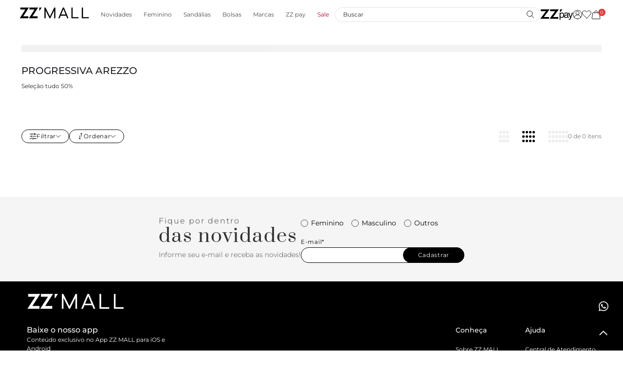

--- FILE ---
content_type: text/html; charset=utf-8
request_url: https://www.zzmall.com.br/c/progressivaarezzo
body_size: 28880
content:
<!DOCTYPE html><html lang="pt-br"><head><meta charSet="utf-8"/><meta name="viewport" content="width=device-width, initial-scale=1, maximum-scale=1.0"/><link rel="icon" type="image/x-icon" href="/images/zzmall/favicon.png?v=2"/><title>PROGRESSIVA AREZZO | ZZ MALL</title><meta name="description" content=""/><meta property="og:title" content="PROGRESSIVA AREZZO | ZZ MALL"/><link rel="canonical" href="https://www.zzmall.com.br/c/progressivaarezzo"/><meta property="og:locale" content="pt_BR"/><meta property="og:site_name" content="ZZ Mall"/><meta property="og:type" content="website"/><meta name="next-head-count" content="10"/><meta charSet="utf8"/><link rel="dns-prefetch" href="//fonts.googleapis.com"/><link rel="preconnect" href="https://fonts.gstatic.com/" crossorigin="anonymous"/><link rel="dns-prefetch" href="//www.googletagmanager.com"/><link rel="dns-prefetch" href="//www.google-analytics.com"/><link rel="dns-prefetch" href="//ssl.google-analytics.com"/><link rel="dns-prefetch" href="//player.vimeo.com"/><link rel="dns-prefetch" href="//onesignal.com"/><link rel="preload" href="https://secure-static.zzmall.com.br/_next/static/css/c1023dc551fa9d73.css" as="style"/><link rel="stylesheet" href="https://secure-static.zzmall.com.br/_next/static/css/c1023dc551fa9d73.css" data-n-g=""/><link rel="preload" href="https://secure-static.zzmall.com.br/_next/static/css/929195cc7b4189fe.css" as="style"/><link rel="stylesheet" href="https://secure-static.zzmall.com.br/_next/static/css/929195cc7b4189fe.css" data-n-p=""/><link rel="preload" href="https://secure-static.zzmall.com.br/_next/static/css/b07dd94dc12a12b2.css" as="style"/><link rel="stylesheet" href="https://secure-static.zzmall.com.br/_next/static/css/b07dd94dc12a12b2.css"/><noscript data-n-css=""></noscript><script defer="" nomodule="" src="https://secure-static.zzmall.com.br/_next/static/chunks/polyfills-c67a75d1b6f99dc8.js"></script><script defer="" src="https://secure-static.zzmall.com.br/_next/static/chunks/89.c1a80e5f5ace5010.js"></script><script defer="" src="https://secure-static.zzmall.com.br/_next/static/chunks/2592.3949f75236b1a4e4.js"></script><script defer="" src="https://secure-static.zzmall.com.br/_next/static/chunks/3153.2421e1acec56a64a.js"></script><script defer="" src="https://secure-static.zzmall.com.br/_next/static/chunks/7d0bf13e-f0b64f515be364a9.js"></script><script defer="" src="https://secure-static.zzmall.com.br/_next/static/chunks/759-1ed845db85d261a6.js"></script><script defer="" src="https://secure-static.zzmall.com.br/_next/static/chunks/4677-f600ec964514d35a.js"></script><script defer="" src="https://secure-static.zzmall.com.br/_next/static/chunks/3373-84660be78a8b2cfd.js"></script><script defer="" src="https://secure-static.zzmall.com.br/_next/static/chunks/9732-5f76200a20235991.js"></script><script defer="" src="https://secure-static.zzmall.com.br/_next/static/chunks/2899-63c6de179d9f9635.js"></script><script defer="" src="https://secure-static.zzmall.com.br/_next/static/chunks/9233-39c46a2eaf876fe3.js"></script><script defer="" src="https://secure-static.zzmall.com.br/_next/static/chunks/2151.2269ae02dfe8bf28.js"></script><script defer="" src="https://secure-static.zzmall.com.br/_next/static/chunks/5033.81a010235f9a4cc0.js"></script><script defer="" src="https://secure-static.zzmall.com.br/_next/static/chunks/5571-8143838ae0af598d.js"></script><script defer="" src="https://secure-static.zzmall.com.br/_next/static/chunks/6882.12cb1e514bc3fa78.js"></script><script defer="" src="https://secure-static.zzmall.com.br/_next/static/chunks/7402.5395ab9e26c0c46a.js"></script><script defer="" src="https://secure-static.zzmall.com.br/_next/static/chunks/5832.fb6b192cf9db0672.js"></script><script defer="" src="https://secure-static.zzmall.com.br/_next/static/chunks/8203.6a489835b57a5f85.js"></script><script defer="" src="https://secure-static.zzmall.com.br/_next/static/chunks/342.058759ff04425235.js"></script><script defer="" src="https://secure-static.zzmall.com.br/_next/static/chunks/314.7d6ab7b860860825.js"></script><script defer="" src="https://secure-static.zzmall.com.br/_next/static/chunks/4758.d5af83741873a59e.js"></script><script defer="" src="https://secure-static.zzmall.com.br/_next/static/chunks/1511.e41ef84f16aa3f61.js"></script><script defer="" src="https://secure-static.zzmall.com.br/_next/static/chunks/8686.5fdf97888ed1bff0.js"></script><script defer="" src="https://secure-static.zzmall.com.br/_next/static/chunks/8469.3cc28359809b0a6d.js"></script><script defer="" src="https://secure-static.zzmall.com.br/_next/static/chunks/5920.28f24f3c279691ab.js"></script><script defer="" src="https://secure-static.zzmall.com.br/_next/static/chunks/9532.9b45ca378987254f.js"></script><script defer="" src="https://secure-static.zzmall.com.br/_next/static/chunks/2911.b06cfd80b352915c.js"></script><script defer="" src="https://secure-static.zzmall.com.br/_next/static/chunks/1348.b32089933ebe458d.js"></script><script defer="" src="https://secure-static.zzmall.com.br/_next/static/chunks/498.a06ad7ca5ec8ead8.js"></script><script src="https://secure-static.zzmall.com.br/_next/static/chunks/webpack-902ba962e4578b25.js" defer=""></script><script src="https://secure-static.zzmall.com.br/_next/static/chunks/framework-eb3264a1f8679574.js" defer=""></script><script src="https://secure-static.zzmall.com.br/_next/static/chunks/next-7a49dafb21fbc46e.js" defer=""></script><script src="https://secure-static.zzmall.com.br/_next/static/chunks/main-297d97d01e1c00f7.js" defer=""></script><script src="https://secure-static.zzmall.com.br/_next/static/chunks/nodeModules-de0d8acd0efc2de3.js" defer=""></script><script src="https://secure-static.zzmall.com.br/_next/static/chunks/pages/_app-57da58c426ef8f1b.js" defer=""></script><script src="https://secure-static.zzmall.com.br/_next/static/chunks/1685-b941cfd2fc56254f.js" defer=""></script><script src="https://secure-static.zzmall.com.br/_next/static/chunks/6194-d0a96d561ecaa010.js" defer=""></script><script src="https://secure-static.zzmall.com.br/_next/static/chunks/3350-6ad9e572077583b2.js" defer=""></script><script src="https://secure-static.zzmall.com.br/_next/static/chunks/pages/c/%5B...categories%5D-e2d7b5b83d8e1c21.js" defer=""></script><script src="https://secure-static.zzmall.com.br/_next/static/2pvm7xawD0FaXB-L8xFvt/_buildManifest.js" defer=""></script><script src="https://secure-static.zzmall.com.br/_next/static/2pvm7xawD0FaXB-L8xFvt/_ssgManifest.js" defer=""></script><style data-styled="" data-styled-version="5.3.9">@font-face{font-family:Prata;src:url('https://secure-static.zzmall.com.br/_next/static/fonts/zzmall/Prata-Regular.ttf') format('truetype');font-weight:normal;font-display:swap;}/*!sc*/
@font-face{font-family:Montserrat;src:url('https://secure-static.zzmall.com.br/_next/static/fonts/zzmall/Montserrat-Bold.ttf') format('truetype');font-weight:bold;font-display:swap;}/*!sc*/
@font-face{font-family:Montserrat;src:url('https://secure-static.zzmall.com.br/_next/static/fonts/zzmall/Montserrat-Medium.ttf') format('truetype');font-weight:500;font-display:swap;}/*!sc*/
@font-face{font-family:Montserrat;src:url('https://secure-static.zzmall.com.br/_next/static/fonts/zzmall/Montserrat-ExtraBold.ttf') format('truetype');font-weight:800;font-display:swap;}/*!sc*/
@font-face{font-family:Montserrat;src:url('https://secure-static.zzmall.com.br/_next/static/fonts/zzmall/Montserrat-Regular.ttf') format('truetype');font-weight:normal;font-display:swap;}/*!sc*/
@font-face{font-family:Montserrat;src:url('https://secure-static.zzmall.com.br/_next/static/fonts/zzmall/Montserrat-ExtraLight.ttf') format('truetype');font-weight:200;font-display:swap;}/*!sc*/
@font-face{font-family:Montserrat;src:url('https://secure-static.zzmall.com.br/_next/static/fonts/zzmall/Montserrat-Light.ttf') format('truetype');font-weight:300;font-display:swap;}/*!sc*/
*{margin:0;padding:0;box-sizing:border-box;}/*!sc*/
body{font-family:Montserrat;}/*!sc*/
body,html,#__next{height:100%;-webkit-scroll-behavior:smooth;-moz-scroll-behavior:smooth;-ms-scroll-behavior:smooth;scroll-behavior:smooth;}/*!sc*/
button{cursor:pointer;}/*!sc*/
.grecaptcha-badge{visibility:hidden;}/*!sc*/
.visually-hidden{-webkit-clip:rect(0 0 0 0);clip:rect(0 0 0 0);-webkit-clip-path:inset(50%);clip-path:inset(50%);height:1px;overflow:hidden;position:absolute;white-space:nowrap;width:1px;}/*!sc*/
#web-messenger-container{right:85px;}/*!sc*/
.hide-oli oli-short{display:none !important;}/*!sc*/
.no-scrollbar::-webkit-scrollbar{display:none;}/*!sc*/
.no-scrollbar{-ms-overflow-style:none;-webkit-scrollbar-width:none;-moz-scrollbar-width:none;-ms-scrollbar-width:none;scrollbar-width:none;}/*!sc*/
.base-container{width:100%;max-width:var(--container-max-width);padding-left:var(--container-padding-x);padding-right:var(--container-padding-x);margin-left:var(--container-margin-x);margin-right:var(--container-margin-x);}/*!sc*/
data-styled.g1[id="sc-global-eiltZF1"]{content:"sc-global-eiltZF1,"}/*!sc*/
.jyUrFs{height:18px;display:-webkit-box;display:-webkit-flex;display:-ms-flexbox;display:flex;margin:initial;}/*!sc*/
.jyUrFs svg{width:auto;height:100%;}/*!sc*/
@media only screen and (max-width:1024px){.jyUrFs{height:14px;}}/*!sc*/
.boybNg{height:22px;display:-webkit-box;display:-webkit-flex;display:-ms-flexbox;display:flex;margin:initial;}/*!sc*/
.boybNg svg{width:auto;height:100%;}/*!sc*/
@media only screen and (max-width:1024px){.boybNg{height:22px;}}/*!sc*/
.bKAGbo{height:20px;display:-webkit-box;display:-webkit-flex;display:-ms-flexbox;display:flex;margin:initial;}/*!sc*/
.bKAGbo svg{width:auto;height:100%;}/*!sc*/
@media only screen and (max-width:1024px){.bKAGbo{height:20px;}}/*!sc*/
.jyUrxM{height:18px;display:-webkit-box;display:-webkit-flex;display:-ms-flexbox;display:flex;margin:initial;}/*!sc*/
.jyUrxM svg{width:auto;height:100%;}/*!sc*/
@media only screen and (max-width:1024px){.jyUrxM{height:18px;}}/*!sc*/
.ffRMic{height:11px;display:-webkit-box;display:-webkit-flex;display:-ms-flexbox;display:flex;margin:initial;}/*!sc*/
.ffRMic svg{width:auto;height:100%;}/*!sc*/
@media only screen and (max-width:1024px){.ffRMic{height:11px;}}/*!sc*/
.jmvpxg{height:14px;display:-webkit-box;display:-webkit-flex;display:-ms-flexbox;display:flex;margin:initial;}/*!sc*/
.jmvpxg svg{width:auto;height:100%;}/*!sc*/
@media only screen and (max-width:1024px){.jmvpxg{height:14px;}}/*!sc*/
.jeRnKc{height:6px;display:-webkit-box;display:-webkit-flex;display:-ms-flexbox;display:flex;margin:initial;}/*!sc*/
.jeRnKc svg{width:auto;height:100%;}/*!sc*/
@media only screen and (max-width:1024px){.jeRnKc{height:6px;}}/*!sc*/
.ddjTGs{height:16px;display:-webkit-box;display:-webkit-flex;display:-ms-flexbox;display:flex;margin:initial;}/*!sc*/
.ddjTGs svg{width:auto;height:100%;}/*!sc*/
@media only screen and (max-width:1024px){.ddjTGs{height:16px;}}/*!sc*/
.keXlsP{height:26px;display:-webkit-box;display:-webkit-flex;display:-ms-flexbox;display:flex;margin:initial;}/*!sc*/
.keXlsP svg{width:auto;height:100%;}/*!sc*/
.keXlsP svg path{fill:#FFFFFF;}/*!sc*/
@media only screen and (max-width:1024px){.keXlsP{height:26px;}}/*!sc*/
.fVJhbE{height:48px;display:-webkit-box;display:-webkit-flex;display:-ms-flexbox;display:flex;margin:initial;}/*!sc*/
.fVJhbE svg{width:auto;height:100%;}/*!sc*/
@media only screen and (max-width:1024px){.fVJhbE{height:48px;}}/*!sc*/
.bVDKEQ{height:42px;display:-webkit-box;display:-webkit-flex;display:-ms-flexbox;display:flex;margin:initial;}/*!sc*/
.bVDKEQ svg{width:auto;height:100%;}/*!sc*/
@media only screen and (max-width:1024px){.bVDKEQ{height:42px;}}/*!sc*/
.feoSXo{height:46px;display:-webkit-box;display:-webkit-flex;display:-ms-flexbox;display:flex;margin:initial;}/*!sc*/
.feoSXo svg{width:auto;height:100%;}/*!sc*/
@media only screen and (max-width:1024px){.feoSXo{height:46px;}}/*!sc*/
data-styled.g2[id="sc-923ff17f-0"]{content:"jyUrFs,boybNg,bKAGbo,jyUrxM,ffRMic,jmvpxg,jeRnKc,ddjTGs,keXlsP,fVJhbE,bVDKEQ,feoSXo,"}/*!sc*/
.kdZTtS{width:auto;position:relative;display:-webkit-inline-box;display:-webkit-inline-flex;display:-ms-inline-flexbox;display:inline-flex;-webkit-align-items:center;-webkit-box-align:center;-ms-flex-align:center;align-items:center;-webkit-box-pack:center;-webkit-justify-content:center;-ms-flex-pack:center;justify-content:center;font-family:inherit;font-size:13px;font-weight:400;text-transform:uppercase;line-height:1;min-height:48px;padding:12px 24px;text-align:center;-webkit-text-decoration:none;text-decoration:none;margin:15px 10px 0;-webkit-letter-spacing:0.7px;-moz-letter-spacing:0.7px;-ms-letter-spacing:0.7px;letter-spacing:0.7px;width:undefined%;-webkit-transition:all 0.5s;transition:all 0.5s;}/*!sc*/
.kdZTtS[aria-disabled='true'],.kdZTtS:disabled{cursor:not-allowed;}/*!sc*/
.kdZTtS.primary{background:#000000;color:#FFFFFF;border:1px solid #000000;}/*!sc*/
.kdZTtS.primary path{fill:#FFFFFF;}/*!sc*/
.kdZTtS.primary:focus,.kdZTtS.primary:active{background:#484848;color:#FFFFFF;border:1px solid #484848;}/*!sc*/
.kdZTtS.primary:focus path,.kdZTtS.primary:active path{fill:#FFFFFF;}/*!sc*/
.kdZTtS.primary[aria-disabled='true'],.kdZTtS.primary:disabled{color:#FFFFFF;background:#747880;border-color:#747880;}/*!sc*/
.kdZTtS.primary[aria-disabled='true'] path,.kdZTtS.primary:disabled path{fill:#FFFFFF;}/*!sc*/
@media (hover:hover){.kdZTtS.primary:hover{background:#484848;color:#FFFFFF;border:1px solid #484848;}.kdZTtS.primary:hover path{fill:#FFFFFF;}}/*!sc*/
.kdZTtS.secondary{background:#00612D;color:#FFFFFF;border:1px solid #00612D;}/*!sc*/
.kdZTtS.secondary:focus,.kdZTtS.secondary:active{background:#00612DBF;color:#FFFFFF;border:1px solid #00612DBF;}/*!sc*/
.kdZTtS.secondary[aria-disabled='true'],.kdZTtS.secondary:disabled{color:#FFFFFF;background:#747880;border-color:#747880;}/*!sc*/
@media (hover:hover){.kdZTtS.secondary:hover{background:#00612DBF;color:#FFFFFF;border:1px solid #00612DBF;}}/*!sc*/
.kdZTtS.outlined{background:#FFFFFF;color:#000000;border:1px solid #000000;}/*!sc*/
.kdZTtS.outlined:focus,.kdZTtS.outlined:active{background:#F5F5F5;color:#000000;border:1px solid #000000;}/*!sc*/
.kdZTtS.outlined:focus path,.kdZTtS.outlined:active path{fill:#000000;}/*!sc*/
.kdZTtS.outlined[aria-disabled='true'],.kdZTtS.outlined:disabled{color:#747880;background:#EFF0F1;border-color:#EFF0F1;}/*!sc*/
.kdZTtS.outlined[aria-disabled='true'] path,.kdZTtS.outlined:disabled path{fill:#747880;}/*!sc*/
@media (hover:hover){.kdZTtS.outlined:hover{background:#F5F5F5;color:#000000;border:1px solid #000000;}.kdZTtS.outlined:hover path{fill:#000000;}}/*!sc*/
data-styled.g9[id="sc-2c155b6e-1"]{content:"kdZTtS,"}/*!sc*/
.dlLcIW{border-radius:100px;font-size:12px;text-transform:initial;font-weight:400;padding:13px 17px;font-size:16px;height:46px;font-family:Montserrat;}/*!sc*/
.dlLcIW:disabled{cursor:not-allowed;}/*!sc*/
.dlLcIW:disabled:hover.primary{color:#FFFFFF;background:#747880;border-color:#747880;}/*!sc*/
.dlLcIW:disabled.secondary{color:#FFFFFF;background:#747880;border-color:#747880;}/*!sc*/
.dlLcIW:disabled.outlined{color:#747880;background:#EFF0F1;border-color:#EFF0F1;}/*!sc*/
.dlLcIW:disabled.outlined path{fill:#747880;}/*!sc*/
data-styled.g10[id="sc-d856b1be-0"]{content:"dlLcIW,"}/*!sc*/
.bLKRIb{width:100%;border-bottom:solid 1px #212328;color:#212328;cursor:pointer;display:-webkit-box;display:-webkit-flex;display:-ms-flexbox;display:flex;-webkit-align-items:center;-webkit-box-align:center;-ms-flex-align:center;align-items:center;-webkit-box-pack:justify;-webkit-justify-content:space-between;-ms-flex-pack:justify;justify-content:space-between;font-size:13px;overflow-x:hidden;margin-top:15px;padding-bottom:5px;}/*!sc*/
data-styled.g14[id="sc-2a31a414-0"]{content:"bLKRIb,"}/*!sc*/
.fSlrLm{color:#212328;cursor:pointer;display:block;font-size:13px;text-align:left;text-transform:uppercase;}/*!sc*/
data-styled.g15[id="sc-2a31a414-1"]{content:"fSlrLm,"}/*!sc*/
.cZEmEm{margin-top:0;height:0;overflow:hidden;-webkit-transition:height 0.2s ease;transition:height 0.2s ease;}/*!sc*/
data-styled.g16[id="sc-2a31a414-2"]{content:"cZEmEm,"}/*!sc*/
.dCAKkx{color:currentColor;border:none;padding:20px 0;margin:0;}/*!sc*/
.dCAKkx + .accordion-content{margin:0;font-weight:400;border-bottom:1px solid #D6D7DA;}/*!sc*/
.dCAKkx + .accordion-content:last-child{border:none;}/*!sc*/
.dCAKkx > span{color:currentColor;font-size:16px;font-weight:500;text-transform:none;}/*!sc*/
.dCAKkx .zz-icon{-webkit-transition:-webkit-transform 0.3s;-webkit-transition:transform 0.3s;transition:transform 0.3s;}/*!sc*/
.dCAKkx .zz-icon svg path{fill:none;}/*!sc*/
.dCAKkx.is-open .zz-icon{-webkit-transform:rotateX(180deg);-ms-transform:rotateX(180deg);transform:rotateX(180deg);}/*!sc*/
.dCAKkx.is-open + .accordion-content{padding-bottom:12px;}/*!sc*/
data-styled.g18[id="sc-5557373a-0"]{content:"dCAKkx,"}/*!sc*/
.cufDmD{display:-webkit-box;display:-webkit-flex;display:-ms-flexbox;display:flex;-webkit-align-items:center;-webkit-box-align:center;-ms-flex-align:center;align-items:center;cursor:pointer;opacity:1;}/*!sc*/
.cufDmD:hover .radio-input__checkmark,.cufDmD:focus .radio-input__checkmark{background-color:#EFEFEF;}/*!sc*/
.cufDmD .radio-input__checkmark{border:1px solid #9B9B9B;background-color:transparent;border-radius:50%;display:-webkit-box;display:-webkit-flex;display:-ms-flexbox;display:flex;min-height:15px;min-width:15px;padding:3px;margin-right:6px;}/*!sc*/
.cufDmD .radio-input__hidden-input{border:0;height:0;opacity:0;padding:0;position:absolute;visibility:visible;width:0;}/*!sc*/
.cufDmD .radio-input__hidden-input:checked ~ .radio-input__checkmark::before{opacity:1;}/*!sc*/
.cufDmD .radio-input__text{font-size:15px;line-height:1.2;display:-webkit-box;display:-webkit-flex;display:-ms-flexbox;display:flex;-webkit-flex:1;-ms-flex:1;flex:1;text-transform:none;}/*!sc*/
data-styled.g23[id="sc-5444da3-0"]{content:"cufDmD,"}/*!sc*/
.hCWGkk .radio-input__checkmark{padding:4px;min-height:15px;min-width:15px;border:1px solid #484848;}/*!sc*/
.hCWGkk .radio-input__checkmark::before{content:'';background:#FFFFFF;width:100%;border-radius:50%;-webkit-transform:scale(0);-ms-transform:scale(0);transform:scale(0);-webkit-transition:-webkit-transform 0.2s;-webkit-transition:transform 0.2s;transition:transform 0.2s;}/*!sc*/
.hCWGkk .radio-input__hidden-input:checked ~ .radio-input__checkmark{background:#000000;border:1px solid #000000;}/*!sc*/
.hCWGkk .radio-input__hidden-input:checked ~ .radio-input__checkmark::before{-webkit-transform:scale(1);-ms-transform:scale(1);transform:scale(1);opacity:1;}/*!sc*/
.hCWGkk .radio-input__text{font-size:14px;}/*!sc*/
.hCWGkk.error .radio-input__checkmark{border:1px solid #DB3939;}/*!sc*/
data-styled.g24[id="sc-98e64b4d-0"]{content:"hCWGkk,"}/*!sc*/
.lkSqmk{display:inline-block;font-size:14px;line-height:14px;-webkit-letter-spacing:0.7px;-moz-letter-spacing:0.7px;-ms-letter-spacing:0.7px;letter-spacing:0.7px;color:inherit;cursor:pointer;}/*!sc*/
.lkSqmk .required-mark{color:#8A8A8A;}/*!sc*/
@media only screen and (max-width:768px){.lkSqmk{font-size:12px;line-height:13px;-webkit-letter-spacing:0.54px;-moz-letter-spacing:0.54px;-ms-letter-spacing:0.54px;letter-spacing:0.54px;}}/*!sc*/
data-styled.g25[id="sc-e27e8439-0"]{content:"lkSqmk,"}/*!sc*/
.eotjUE{font-weight:400;font-size:14px;color:#58606E;}/*!sc*/
data-styled.g26[id="sc-5bc6cf00-0"]{content:"eotjUE,"}/*!sc*/
.duwvmD .button-icon,.duwvmD .container-icon{position:absolute;height:100%;padding:0 15px;right:0;background-color:transparent;border:none;-webkit-text-decoration:none;text-decoration:none;}/*!sc*/
.duwvmD .button-icon{cursor:pointer;}/*!sc*/
.duwvmD .error-message{margin-top:4px;color:#B2012D;}/*!sc*/
.duwvmD .label{margin-bottom:5px;color:#212328;}/*!sc*/
.duwvmD .label__required-mark{color:#B2012D;}/*!sc*/
.duwvmD .content-wrapper{position:relative;}/*!sc*/
data-styled.g28[id="sc-9948c422-0"]{content:"duwvmD,"}/*!sc*/
.kAinxQ{width:100%;font-family:inherit;-webkit-letter-spacing:inherit;-moz-letter-spacing:inherit;-ms-letter-spacing:inherit;letter-spacing:inherit;-webkit-transition:border-color 0.3s ease,color 0.3s ease;transition:border-color 0.3s ease,color 0.3s ease;outline:none;background-color:#FFFFFF;border:1px solid #202328;color:#202328;}/*!sc*/
.kAinxQ::-webkit-input-placeholder{overflow:hidden;text-overflow:ellipsis;white-space:nowrap;color:#202328;}/*!sc*/
.kAinxQ::-moz-placeholder{overflow:hidden;text-overflow:ellipsis;white-space:nowrap;color:#202328;}/*!sc*/
.kAinxQ:-ms-input-placeholder{overflow:hidden;text-overflow:ellipsis;white-space:nowrap;color:#202328;}/*!sc*/
.kAinxQ::placeholder{overflow:hidden;text-overflow:ellipsis;white-space:nowrap;color:#202328;}/*!sc*/
.kAinxQ:not(:placeholder-shown),.kAinxQ:focus,.kAinxQ:hover{background-color:#FFFFFF;border:1px solid #212328;color:#212328;}/*!sc*/
.kAinxQ:not(:placeholder-shown)::-webkit-input-placeholder,.kAinxQ:focus::-webkit-input-placeholder,.kAinxQ:hover::-webkit-input-placeholder{color:#212328;}/*!sc*/
.kAinxQ:not(:placeholder-shown)::-moz-placeholder,.kAinxQ:focus::-moz-placeholder,.kAinxQ:hover::-moz-placeholder{color:#212328;}/*!sc*/
.kAinxQ:not(:placeholder-shown):-ms-input-placeholder,.kAinxQ:focus:-ms-input-placeholder,.kAinxQ:hover:-ms-input-placeholder{color:#212328;}/*!sc*/
.kAinxQ:not(:placeholder-shown)::placeholder,.kAinxQ:focus::placeholder,.kAinxQ:hover::placeholder{color:#212328;}/*!sc*/
.kAinxQ[readonly],.kAinxQ:disabled{cursor:default;background-color:#FFFFFF;border:1px solid #8A8A8A;color:#8A8A8A;}/*!sc*/
.kAinxQ[readonly]::-webkit-input-placeholder,.kAinxQ:disabled::-webkit-input-placeholder{color:#8A8A8A;}/*!sc*/
.kAinxQ[readonly]::-moz-placeholder,.kAinxQ:disabled::-moz-placeholder{color:#8A8A8A;}/*!sc*/
.kAinxQ[readonly]:-ms-input-placeholder,.kAinxQ:disabled:-ms-input-placeholder{color:#8A8A8A;}/*!sc*/
.kAinxQ[readonly]::placeholder,.kAinxQ:disabled::placeholder{color:#8A8A8A;}/*!sc*/
.kAinxQ.inner-input--error{background-color:#FFFFFF;border:1px solid #B2012D;color:#B2012D;}/*!sc*/
.kAinxQ.inner-input--error::-webkit-input-placeholder{color:#DB3939;}/*!sc*/
.kAinxQ.inner-input--error::-moz-placeholder{color:#DB3939;}/*!sc*/
.kAinxQ.inner-input--error:-ms-input-placeholder{color:#DB3939;}/*!sc*/
.kAinxQ.inner-input--error::placeholder{color:#DB3939;}/*!sc*/
data-styled.g29[id="sc-9948c422-1"]{content:"kAinxQ,"}/*!sc*/
.cIYkGG .inner-input{padding:14px 16px;font-weight:400;font-size:16px;border-radius:24px;font-family:Montserrat;background-color:#FFFFFF;border-color:#000000;}/*!sc*/
.cIYkGG .inner-input--error{color:#DB3939;border-color:#DB3939;}/*!sc*/
.cIYkGG .label{margin-bottom:5px;font-family:Montserrat;color:#000000;font-size:14px;}/*!sc*/
.cIYkGG .error-message{margin-top:4px;padding-left:18px;font-family:Montserrat;color:#DB3939;}/*!sc*/
.cIYkGG .container-icon{padding:0 22px;}/*!sc*/
.cIYkGG .content-wrapper-icon .zz-icon{color:#000000;}/*!sc*/
.cIYkGG .content-wrapper-icon .inner-input{padding:11px 54px 11px 16px;}/*!sc*/
data-styled.g30[id="sc-994dcc52-0"]{content:"cIYkGG,"}/*!sc*/
.fsCyag{display:-webkit-box;display:-webkit-flex;display:-ms-flexbox;display:flex;gap:60px;-webkit-box-pack:center;-webkit-justify-content:center;-ms-flex-pack:center;justify-content:center;padding:38px 0;background:#F5F5F5;-webkit-align-items:flex-end;-webkit-box-align:flex-end;-ms-flex-align:flex-end;align-items:flex-end;}/*!sc*/
@media (max-width:1024px){.fsCyag{-webkit-flex-direction:column;-ms-flex-direction:column;flex-direction:column;-webkit-align-items:center;-webkit-box-align:center;-ms-flex-align:center;align-items:center;gap:16px;padding:30px 0;}}/*!sc*/
.fsCyag .newsletter-title{font-family:Montserrat;font-size:16px;display:block;-webkit-letter-spacing:2px;-moz-letter-spacing:2px;-ms-letter-spacing:2px;letter-spacing:2px;font-weight:300;color:#333333;}/*!sc*/
@media (max-width:1024px){.fsCyag .newsletter-title{text-align:center;-webkit-letter-spacing:1.5px;-moz-letter-spacing:1.5px;-ms-letter-spacing:1.5px;letter-spacing:1.5px;}}/*!sc*/
.fsCyag .newsletter-title__highlighted{font-family:Prata;font-size:38px;line-height:38px;display:block;font-weight:bolder;}/*!sc*/
@media (max-width:1024px){.fsCyag .newsletter-title__highlighted{font-size:28px;line-height:28px;}}/*!sc*/
.fsCyag .newsletter-title__secondary-text{margin:8px 0 6px;font-size:14px;font-weight:300;line-height:22px;-webkit-letter-spacing:initial;-moz-letter-spacing:initial;-ms-letter-spacing:initial;letter-spacing:initial;text-align:left;color:#484848;}/*!sc*/
@media (max-width:1024px){.fsCyag .newsletter-title__secondary-text{margin:8px 0 2px;font-size:12px;font-weight:400;}}/*!sc*/
.fsCyag form{display:-webkit-box;display:-webkit-flex;display:-ms-flexbox;display:flex;-webkit-flex-direction:column;-ms-flex-direction:column;flex-direction:column;}/*!sc*/
.fsCyag form .genders-container{margin-bottom:20px;}/*!sc*/
@media (max-width:1024px){.fsCyag form .genders-container{margin:0 auto 20px;}}/*!sc*/
.fsCyag form .genders-container .genders{display:-webkit-box;display:-webkit-flex;display:-ms-flexbox;display:flex;gap:16px;}/*!sc*/
.fsCyag form .genders-container .genders > label{padding-right:16px;}/*!sc*/
.fsCyag form .genders-container .required-gender-message{display:block;color:#DB3939;font-size:12px;padding:5px 0 0 16px;}/*!sc*/
.fsCyag form .input-container{display:-webkit-box;display:-webkit-flex;display:-ms-flexbox;display:flex;-webkit-align-items:center;-webkit-box-align:center;-ms-flex-align:center;align-items:center;position:relative;width:100%;}/*!sc*/
.fsCyag form .input-container__input{width:336px;}/*!sc*/
.fsCyag form .input-container__input .label{font-size:12px;margin-bottom:4px;}/*!sc*/
.fsCyag form .input-container__input .content-wrapper{display:-webkit-box;display:-webkit-flex;display:-ms-flexbox;display:flex;}/*!sc*/
.fsCyag form .input-container__input .content-wrapper .inner-input{-webkit-flex:1;-ms-flex:1;flex:1;height:32px;background-color:#FFFFFF;font-size:14px;padding:14px 135px 14px 16px;}/*!sc*/
.fsCyag form .input-container__input .error-message{position:absolute;}/*!sc*/
.fsCyag form .input-container__submit-button{margin:0;position:absolute;right:0;padding:0 30px;min-height:32px;height:32px;border:1px solid #000000;font-size:12px;text-transform:initial;border-radius:24px;bottom:0;}/*!sc*/
.fsCyag form .success-message{position:relative;top:2px;left:15px;font-size:12px;color:#747880;}/*!sc*/
data-styled.g31[id="sc-92b43865-0"]{content:"fsCyag,"}/*!sc*/
.dxDpct{background:#000000;font-family:Montserrat;}/*!sc*/
.dxDpct .footer-subtitle{font-size:16px;font-weight:500;line-height:22px;text-align:left;color:#FFFFFF;font-family:Montserrat;}/*!sc*/
.dxDpct .footer-text,.dxDpct .footer-link{font-size:12px;font-weight:400;line-height:18px;text-align:left;color:#FFFFFF;-webkit-text-decoration:none;text-decoration:none;}/*!sc*/
.dxDpct .footer-content{color:#FFFFFF;max-width:1366px;margin:0 auto;padding:25px 55px 30px;display:grid;grid-template-areas:'logo logo' 'social-links support-links';-webkit-box-pack:justify;-webkit-justify-content:space-between;-ms-flex-pack:justify;justify-content:space-between;-webkit-flex-wrap:wrap;-ms-flex-wrap:wrap;flex-wrap:wrap;}/*!sc*/
@media (max-width:820px){.dxDpct .footer-content{padding:18px 22px 30px;}}/*!sc*/
@media (max-width:768px){.dxDpct .footer-content{grid-template-areas:'logo' 'social-links' 'support-links';grid-template-columns:1fr;padding:22px 18px 0;}}/*!sc*/
.dxDpct .footer-content .logo-container{grid-area:logo;width:100%;margin-bottom:32px;}/*!sc*/
.dxDpct .footer-content .social-links{grid-area:social-links;display:-webkit-box;display:-webkit-flex;display:-ms-flexbox;display:flex;-webkit-flex-direction:column;-ms-flex-direction:column;flex-direction:column;gap:14px;width:-webkit-min-content;width:-moz-min-content;width:min-content;margin-right:40px;}/*!sc*/
@media (max-width:768px){.dxDpct .footer-content .social-links{margin-right:unset;}}/*!sc*/
.dxDpct .footer-content .social-links__download-apps{display:-webkit-box;display:-webkit-flex;display:-ms-flexbox;display:flex;gap:20px;}/*!sc*/
@media (max-width:380px){.dxDpct .footer-content .social-links__download-apps{gap:5px;}}/*!sc*/
.dxDpct .footer-content .social-links__social-networks{display:-webkit-box;display:-webkit-flex;display:-ms-flexbox;display:flex;-webkit-flex-wrap:wrap;-ms-flex-wrap:wrap;flex-wrap:wrap;margin-top:30px;}/*!sc*/
@media (max-width:768px){.dxDpct .footer-content .social-links__social-networks{margin-top:20px;}}/*!sc*/
.dxDpct .footer-content .social-links__social-networks .footer-subtitle{width:100%;margin-bottom:10px;}/*!sc*/
.dxDpct .footer-content .social-links__social-networks a{margin-right:20px;}/*!sc*/
.dxDpct .footer-content .support-links{grid-area:support-links;display:-webkit-box;display:-webkit-flex;display:-ms-flexbox;display:flex;gap:68px;}/*!sc*/
@media (max-width:768px){.dxDpct .footer-content .support-links{-webkit-flex-direction:column;-ms-flex-direction:column;flex-direction:column;-webkit-align-items:center;-webkit-box-align:center;-ms-flex-align:center;align-items:center;margin-top:40px;gap:0;width:100%;padding:0 18px;}}/*!sc*/
.dxDpct .footer-content .support-links__column .footer-subtitle{margin-bottom:20px;font-size:14px;}/*!sc*/
.dxDpct .footer-content .support-links__column .footer-link{display:block;margin-bottom:12px;}/*!sc*/
.dxDpct .footer-content .support-links .accordion-title.is-open{margin-bottom:10px;}/*!sc*/
.dxDpct .footer-content .support-links .accordion-content{width:100%;}/*!sc*/
.dxDpct .footer-content .support-links .accordion-content .footer-link{font-size:16px;font-weight:400;display:block;}/*!sc*/
.dxDpct .footer-content .support-links .accordion-content .footer-link:not(:last-child){margin-bottom:20px;}/*!sc*/
.dxDpct .footer-bottom{max-width:1366px;margin:0 auto;display:-webkit-box;display:-webkit-flex;display:-ms-flexbox;display:flex;gap:40px;-webkit-align-items:center;-webkit-box-align:center;-ms-flex-align:center;align-items:center;-webkit-box-pack:justify;-webkit-justify-content:space-between;-ms-flex-pack:justify;justify-content:space-between;padding:56px 66px 32px 55px;border-top:2px solid #EFF0F120;color:#FFFFFF;}/*!sc*/
@media (max-width:1024px){.dxDpct .footer-bottom{-webkit-flex-direction:row;-ms-flex-direction:row;flex-direction:row;-webkit-align-items:flex-start;-webkit-box-align:flex-start;-ms-flex-align:flex-start;align-items:flex-start;}}/*!sc*/
@media (max-width:768px){.dxDpct .footer-bottom{-webkit-flex-direction:column-reverse;-ms-flex-direction:column-reverse;flex-direction:column-reverse;border-top:unset;padding:32px 16px;-webkit-align-items:center;-webkit-box-align:center;-ms-flex-align:center;align-items:center;}}/*!sc*/
.dxDpct .footer-bottom .copyright{font-size:12px;font-weight:400;line-height:16px;text-align:left;max-width:516px;}/*!sc*/
@media (max-width:1250px){.dxDpct .footer-bottom .copyright{max-width:400px;}}/*!sc*/
@media (max-width:1024px){.dxDpct .footer-bottom .copyright{max-width:840px;}}/*!sc*/
.dxDpct .footer-bottom .certificates{display:-webkit-box;display:-webkit-flex;display:-ms-flexbox;display:flex;gap:87px;}/*!sc*/
.dxDpct .footer-bottom .certificates a{-webkit-text-decoration:none;text-decoration:none;}/*!sc*/
@media (max-width:768px){.dxDpct .footer-bottom .certificates{-webkit-align-items:center;-webkit-box-align:center;-ms-flex-align:center;align-items:center;display:-webkit-box;display:-webkit-flex;display:-ms-flexbox;display:flex;-webkit-flex-direction:column;-ms-flex-direction:column;flex-direction:column;gap:40px 30px;}}/*!sc*/
.dxDpct .footer-bottom .certificates__arezzo-logo{grid-area:arezzo;}/*!sc*/
@media (max-width:600px){.dxDpct .footer-bottom .certificates__arezzo-logo{justify-self:center;}}/*!sc*/
.dxDpct .footer-bottom .certificates__arezzo-logo .footer-text{display:block;margin-bottom:4px;}/*!sc*/
.dxDpct .footer-bottom .certificates__reclamequi{grid-area:reclame-aqui;display:-webkit-box;display:-webkit-flex;display:-ms-flexbox;display:flex;}/*!sc*/
data-styled.g32[id="sc-45062a23-0"]{content:"dxDpct,"}/*!sc*/
body:has(div[aria-label="App promotion banner"]) .search-results__products{max-height:calc(100svh - 225px);}/*!sc*/
data-styled.g38[id="sc-global-erfDNU1"]{content:"sc-global-erfDNU1,"}/*!sc*/
.hLIgRB{-webkit-transition:width 0.2s ease;transition:width 0.2s ease;min-width:340px;}/*!sc*/
@media (max-width:1440px){.hLIgRB{min-width:auto;-webkit-flex:1;-ms-flex:1;flex:1;}}/*!sc*/
@media (max-width:1024px){.hLIgRB{width:100%;background:#FFFFFF;padding:8px 15px;}}/*!sc*/
.hLIgRB.active-search{max-width:100%;width:100%;}/*!sc*/
@media (max-width:1024px){.hLIgRB.active-search{-webkit-transform:translateY(0);-ms-transform:translateY(0);transform:translateY(0);}}/*!sc*/
.hLIgRB .price-from{margin:-2px 0 3px;}/*!sc*/
.hLIgRB .search-results__background{position:relative;display:-webkit-box;display:-webkit-flex;display:-ms-flexbox;display:flex;-webkit-flex-direction:column;-ms-flex-direction:column;flex-direction:column;height:100%;}/*!sc*/
.hLIgRB .search-results__products{box-shadow:0px 10px 15px -3px rgba(0,0,0,0.1);position:absolute;width:100%;left:0;overflow-y:auto;max-height:calc(100vh - 90px);background:#FFFFFF;}/*!sc*/
@media (max-height:650px){.hLIgRB .search-results__products{height:100vh;}}/*!sc*/
@media (max-width:1024px){.hLIgRB .search-results__products{box-shadow:unset;position:relative;height:100%;max-height:calc(100svh - 156px);}}/*!sc*/
.hLIgRB .search-results__products__see-all-button{font-size:14px;height:38px;width:100%;max-width:294px;padding:8px;min-height:38px;margin:18px auto 12px;}/*!sc*/
.hLIgRB .search-results__products__container{z-index:1;position:relative;display:-webkit-box;display:-webkit-flex;display:-ms-flexbox;display:flex;-webkit-box-pack:start;-webkit-justify-content:flex-start;-ms-flex-pack:start;justify-content:flex-start;-webkit-flex-direction:column;-ms-flex-direction:column;flex-direction:column;margin:0 auto;}/*!sc*/
@media (max-width:1024px){.hLIgRB .search-results__products__container{width:100%;border-radius:0 0 16px 16px;}}/*!sc*/
.hLIgRB .search-results__products--title{font-family:Montserrat;font-weight:500;font-size:12px;padding:18px 0 15px;position:relative;width:100%;border-bottom:1px solid #D6D7DA;}/*!sc*/
.hLIgRB .search-results__products--title div{margin:0 auto;width:100%;position:relative;max-width:calc(100% - 490px);}/*!sc*/
@media (max-width:1024px){.hLIgRB .search-results__products--title div{max-width:100%;}}/*!sc*/
.hLIgRB .search-results__products__list{list-style:none;}/*!sc*/
.hLIgRB .search-results__products__item{position:relative;border-bottom:1px solid #D6D7DA;}/*!sc*/
@media (max-width:1024px){.hLIgRB .search-results__products__item{padding:0;}}/*!sc*/
.hLIgRB .search-results__products__item__image{margin:10px 0 4px;}/*!sc*/
.hLIgRB .search-results__products__item__link{-webkit-text-decoration:none;text-decoration:none;display:-webkit-box;display:-webkit-flex;display:-ms-flexbox;display:flex;-webkit-align-items:center;-webkit-box-align:center;-ms-flex-align:center;align-items:center;-webkit-transition:opacity 0.4s ease;transition:opacity 0.4s ease;margin:0 auto;max-width:calc(100% - 490px);}/*!sc*/
@media (max-width:1024px){.hLIgRB .search-results__products__item__link{max-width:100%;}}/*!sc*/
.hLIgRB .search-results__products__item__link:hover{opacity:0.6;}/*!sc*/
.hLIgRB .search-results__products__item__infos{margin-left:18px;padding:18px 0;}/*!sc*/
.hLIgRB .search-results__products__item__infos--brand,.hLIgRB .search-results__products__item__infos--name,.hLIgRB .search-results__products__item__infos--price{font-size:12px;}/*!sc*/
.hLIgRB .search-results__products__item__infos--brand{text-transform:uppercase;font-weight:500;color:#747880;}/*!sc*/
.hLIgRB .search-results__products__item__infos--name{font-weight:400;font-family:Montserrat;margin:5px 0;color:#484848;}/*!sc*/
.hLIgRB .search-results__products__item__infos--price{font-weight:500;}/*!sc*/
.hLIgRB .search-results__categories{margin:0 auto;width:100%;position:relative;max-width:calc(100% - 490px);}/*!sc*/
@media (max-width:1024px){.hLIgRB .search-results__categories{max-width:100%;padding:0;}}/*!sc*/
.hLIgRB .search-results__categories--title{font-weight:500;font-size:12px;font-family:Montserrat;margin:18px 0 8px;}/*!sc*/
.hLIgRB .search-results__categories__list{list-style:none;display:-webkit-box;display:-webkit-flex;display:-ms-flexbox;display:flex;-webkit-align-items:center;-webkit-box-align:center;-ms-flex-align:center;align-items:center;grid-gap:10px;-webkit-flex-wrap:wrap;-ms-flex-wrap:wrap;flex-wrap:wrap;}/*!sc*/
@media (max-width:1024px){.hLIgRB .search-results__categories__list{gap:5px;}}/*!sc*/
.hLIgRB .search-results__categories__list__item{display:inherit;margin-bottom:2px;}/*!sc*/
.hLIgRB .search-results__categories__list__item--link{font-weight:400;font-size:12px;-webkit-text-decoration:none;text-decoration:none;padding:5px 16px;background:#EFF0F1;color:#000000;border-radius:24px;-webkit-transition:opacity 0.4s ease;transition:opacity 0.4s ease;}/*!sc*/
@media (max-width:1024px){.hLIgRB .search-results__categories__list__item--link{padding:5px 10px;}}/*!sc*/
.hLIgRB .search-results__categories__list__item--link:hover{opacity:0.6;}/*!sc*/
.hLIgRB .search-header__input .inner-input{height:28px;border-color:#E5E5E5;font-size:12px;width:100%;}/*!sc*/
.hLIgRB .search-header__input .container-icon{padding:0 8px 0 0;}/*!sc*/
.hLIgRB .search-header__input-wrapper{position:relative;}/*!sc*/
.hLIgRB .search-header__input-wrapper .content-wrapper-icon .inner-input{padding:11px 65px 11px 16px;}/*!sc*/
.hLIgRB .search-header__reset-button,.hLIgRB .search-header__submit-button{border:none;position:absolute;right:48px;background:none;top:9px;}/*!sc*/
.hLIgRB .search-header__submit-button{right:16px;top:5px;}/*!sc*/
.hLIgRB .search-header__close-button{position:absolute;right:11px;top:8px;background:none;border:none;}/*!sc*/
data-styled.g39[id="sc-ea7025ad-0"]{content:"hLIgRB,"}/*!sc*/
.bBHxPL{display:-webkit-box;display:-webkit-flex;display:-ms-flexbox;display:flex;-webkit-flex-direction:column;-ms-flex-direction:column;flex-direction:column;margin:0 16px;padding-bottom:30px;}/*!sc*/
.bBHxPL .empty-cart__warning{margin:0 4px;padding:12px 0;text-align:center;display:block;font-weight:500;font-size:12px;border-bottom:1px solid #D6D7DA;}/*!sc*/
.bBHxPL .empty-cart__subtitle{text-align:center;padding:12px 0;}/*!sc*/
.bBHxPL .empty-cart__subtitle__first-line{font-weight:300;font-size:14px;line-height:12px;}/*!sc*/
.bBHxPL .empty-cart__subtitle__second-line{font-size:21px;line-height:20px;font-weight:700;}/*!sc*/
.bBHxPL .empty-cart__images{display:-webkit-box;display:-webkit-flex;display:-ms-flexbox;display:flex;gap:5px;}/*!sc*/
.bBHxPL .empty-cart__images img{border-radius:8px;}/*!sc*/
.bBHxPL a{display:-webkit-box;display:-webkit-flex;display:-ms-flexbox;display:flex;-webkit-box-pack:center;-webkit-justify-content:center;-ms-flex-pack:center;justify-content:center;}/*!sc*/
.bBHxPL a .news-category{height:32px;min-height:32px;padding:0 20px;margin:30px auto 0;width:-webkit-fit-content;width:-moz-fit-content;width:fit-content;font-size:12px;cursor:pointer;}/*!sc*/
data-styled.g40[id="sc-8ce7116e-0"]{content:"bBHxPL,"}/*!sc*/
.guuZyh{display:-webkit-box;display:-webkit-flex;display:-ms-flexbox;display:flex;-webkit-align-items:center;-webkit-box-align:center;-ms-flex-align:center;align-items:center;position:relative;min-width:28px;min-height:24px;}/*!sc*/
.guuZyh .header-container__right-content__mini-cart{display:-webkit-box;display:-webkit-flex;display:-ms-flexbox;display:flex;-webkit-box-pack:center;-webkit-justify-content:center;-ms-flex-pack:center;justify-content:center;position:relative;border:none;background:none;}/*!sc*/
@media (min-width:1024px){.guuZyh .header-container__right-content__mini-cart:hover + .mini-cart-container{display:block;}}/*!sc*/
.guuZyh .header-container__right-content__mini-cart__counter{width:15px;height:15px;background-color:#DB3939;color:#FFFFFF;font-size:10px;border:2px solid transparent;border-radius:50%;position:absolute;top:-2px;right:-5px;display:-webkit-box;display:-webkit-flex;display:-ms-flexbox;display:flex;-webkit-box-pack:center;-webkit-justify-content:center;-ms-flex-pack:center;justify-content:center;-webkit-align-items:center;-webkit-box-align:center;-ms-flex-align:center;align-items:center;z-index:1;}/*!sc*/
.guuZyh .mini-cart-container{display:none;position:absolute;width:341px;background-color:#FFFFFF;right:-10px;top:20px;padding-top:17px;}/*!sc*/
@media (min-width:1024px){.guuZyh .mini-cart-container:hover{display:block;}}/*!sc*/
.guuZyh .mini-cart-container__content{position:relative;border:1px solid #EAEAEC;border-radius:8px;}/*!sc*/
.guuZyh .mini-cart-container__content::after{content:'';position:absolute;width:20px;height:20px;background:#FFFFFF;right:14px;top:-10px;border-radius:3px;border-top:1px solid #EAEAEC;border-left:1px solid #EAEAEC;-webkit-transform:rotate(45deg);-ms-transform:rotate(45deg);transform:rotate(45deg);}/*!sc*/
.guuZyh .mini-cart-container__content__header{display:-webkit-box;display:-webkit-flex;display:-ms-flexbox;display:flex;-webkit-align-items:center;-webkit-box-align:center;-ms-flex-align:center;align-items:center;margin:0 20px;padding:10px 0 8px;border-bottom:1px solid #D6D7DA;}/*!sc*/
.guuZyh .mini-cart-container__content__header__title{font-family:Montserrat;font-size:16px;font-weight:400;}/*!sc*/
.guuZyh .mini-cart-container__content__header__counter{border-radius:50%;background-color:#F5F5F5;display:-webkit-box;display:-webkit-flex;display:-ms-flexbox;display:flex;-webkit-box-pack:center;-webkit-justify-content:center;-ms-flex-pack:center;justify-content:center;-webkit-align-items:center;-webkit-box-align:center;-ms-flex-align:center;align-items:center;width:28px;height:28px;margin-left:10px;font-size:12px;}/*!sc*/
.guuZyh .mini-cart-container__content__error{display:block;padding:10px 40px 0;color:#B2012D;font-size:12px;text-align:center;}/*!sc*/
.guuZyh .mini-cart-container__content .loader-wrapper{position:absolute;width:100%;height:100%;background:#FFFFFF90;top:0;}/*!sc*/
data-styled.g42[id="sc-debf1b80-0"]{content:"guuZyh,"}/*!sc*/
.cYmyCR{height:100%;display:-webkit-box;display:-webkit-flex;display:-ms-flexbox;display:flex;-webkit-align-items:center;-webkit-box-align:center;-ms-flex-align:center;align-items:center;}/*!sc*/
.cYmyCR .icon-wrapper{background:none;border:none;width:24px;height:24px;display:-webkit-box;display:-webkit-flex;display:-ms-flexbox;display:flex;-webkit-align-items:center;-webkit-box-align:center;-ms-flex-align:center;align-items:center;-webkit-box-pack:center;-webkit-justify-content:center;-ms-flex-pack:center;justify-content:center;}/*!sc*/
.cYmyCR .menu-container{position:absolute;left:0;bottom:0;max-width:90%;width:358px;height:100%;background:#FFFFFF;-webkit-transition:-webkit-transform 300ms ease;-webkit-transition:transform 300ms ease;transition:transform 300ms ease;overflow-y:auto;z-index:4;}/*!sc*/
.cYmyCR .menu-container.entering,.cYmyCR .menu-container.entered{-webkit-transform:translate(0%,100%);-ms-transform:translate(0%,100%);transform:translate(0%,100%);}/*!sc*/
.cYmyCR .menu-container.exiting,.cYmyCR .menu-container.exited{-webkit-transform:translate(-100%,100%);-ms-transform:translate(-100%,100%);transform:translate(-100%,100%);}/*!sc*/
.cYmyCR .menu-container__header{background:#EFF0F1;width:100%;display:-webkit-box;display:-webkit-flex;display:-ms-flexbox;display:flex;-webkit-box-pack:justify;-webkit-justify-content:space-between;-ms-flex-pack:justify;justify-content:space-between;padding:11px 20px;min-height:60px;-webkit-align-items:center;-webkit-box-align:center;-ms-flex-align:center;align-items:center;}/*!sc*/
.cYmyCR .menu-container__header > a{color:#000000;font-weight:500;-webkit-text-decoration:none;text-decoration:none;}/*!sc*/
.cYmyCR .menu-container__header .close{border:none;background:none;top:-12px;position:relative;right:-1px;}/*!sc*/
.cYmyCR .menu-container__header .close svg path{fill:#000000;height:11px;}/*!sc*/
.cYmyCR .menu-container:has(.wallet-balance-strip) .menu-container__content{height:calc(100% - 266px);}/*!sc*/
.cYmyCR .menu-container__content{padding:17px 0 30px;height:calc(100% - 170px);overflow:auto;}/*!sc*/
.cYmyCR .menu-container__content .accordion{padding:9px 0;}/*!sc*/
.cYmyCR .menu-container__content .accordion .title{font-weight:500;font-size:16px;font-family:Montserrat;padding:7px 20px;}/*!sc*/
.cYmyCR .menu-container__content .accordion .zz-icon{right:15px;position:relative;}/*!sc*/
.cYmyCR .menu-container__content .accordion .zz-icon svg path{fill:none;}/*!sc*/
.cYmyCR .menu-container__content .accordion__link--custom .title{color:#B2012D;}/*!sc*/
.cYmyCR .menu-container__content .accordion-content{padding:0 20px;position:relative;}/*!sc*/
.cYmyCR .menu-container__content .accordion-content .sub-menu-title{font-weight:700;margin:5px 0 10px;}/*!sc*/
.cYmyCR .menu-container__content .accordion-content ul{list-style:none;}/*!sc*/
.cYmyCR .menu-container__content .accordion-content ul li a{-webkit-text-decoration:none;text-decoration:none;padding:10px 0;font-weight:400;font-size:14px;display:block;}/*!sc*/
.cYmyCR .menu-container__content .accordion-content__link{padding:16px 20px;display:block;-webkit-text-decoration:none;text-decoration:none;font-weight:500;font-size:16px;border-bottom:1px solid #D6D7DA;}/*!sc*/
.cYmyCR .menu-container__content .accordion-content__link--custom{color:#B2012D;}/*!sc*/
.cYmyCR .menu-container__content .accordion.is-open + .accordion-content{padding-bottom:10px;overflow-y:auto;max-height:236px;width:96%;}/*!sc*/
.cYmyCR .menu-container__content .accordion-content::-webkit-scrollbar-track{margin-block:20px;background-clip:padding-box;}/*!sc*/
.cYmyCR .menu-container__content .accordion-content::-webkit-scrollbar{width:4px;}/*!sc*/
.cYmyCR .menu-container__content .best-sellers{border-bottom:1px solid #D6D7DA;padding-bottom:18px;}/*!sc*/
.cYmyCR .menu-container__content .best-sellers h3{font-family:Montserrat;font-weight:500;font-size:16px;margin:19px 0 28px;padding:0 20px;}/*!sc*/
.cYmyCR .menu-container__content .best-sellers__grid{display:-webkit-box;display:-webkit-flex;display:-ms-flexbox;display:flex;-webkit-flex-wrap:wrap;-ms-flex-wrap:wrap;flex-wrap:wrap;padding:0 20px;grid-gap:22px;-webkit-align-items:flex-end;-webkit-box-align:flex-end;-ms-flex-align:flex-end;align-items:flex-end;}/*!sc*/
.cYmyCR .menu-container__content .best-sellers__item{background:#EFF0F1;border-radius:24px;padding:5px 8px;}/*!sc*/
.cYmyCR .menu-container__content .best-sellers__item a{-webkit-text-decoration:none;text-decoration:none;font-weight:400;font-size:12px;}/*!sc*/
.cYmyCR .menu-container__content .best-sellers__item--link{margin:0;}/*!sc*/
.cYmyCR .menu-container__content .submenu-content .sub-accordion{padding:10px 6px;}/*!sc*/
.cYmyCR .menu-container__content .submenu-content .sub-accordion .title{font-size:12px;text-transform:uppercase;}/*!sc*/
.cYmyCR .menu-container__content .submenu-content .sub-accordion .zz-icon{height:8px;}/*!sc*/
.cYmyCR .menu-container__content .submenu-content .accordion-content{list-style:none;padding:0 12px;}/*!sc*/
.cYmyCR .menu-container__content .submenu-content .accordion-content .sub-menu-item{font-size:12px;padding:6px 0;display:block;}/*!sc*/
.cYmyCR .menu-container__content .submenu-content .accordion-content .sub-menu-item.see-all{-webkit-text-decoration:underline;text-decoration:underline;}/*!sc*/
.cYmyCR .menu-container__content .submenu-content .accordion-content li:last-of-type{padding-bottom:12px;}/*!sc*/
.cYmyCR .menu-overlay{border:none;position:absolute;left:0;bottom:0;width:100%;height:100%;min-height:100vh;background:#00000080;-webkit-transform:translateY(100%);-ms-transform:translateY(100%);transform:translateY(100%);-webkit-transition:opacity 300ms ease;transition:opacity 300ms ease;z-index:3;}/*!sc*/
.cYmyCR .menu-overlay.entering,.cYmyCR .menu-overlay.entered{opacity:1;}/*!sc*/
.cYmyCR .menu-overlay.exiting,.cYmyCR .menu-overlay.exited{opacity:0;pointer-events:none;}/*!sc*/
.cYmyCR .location-modal .content-container{width:90%;max-width:375px;}/*!sc*/
data-styled.g46[id="sc-1c37013-0"]{content:"cYmyCR,"}/*!sc*/
.eiMDoc.fixed-at-the-top{position:fixed;width:100%;top:0;z-index:100;}/*!sc*/
.eiMDoc.fixed-at-the-top .status-message{-webkit-animation:show 300ms ease-in-out;animation:show 300ms ease-in-out;-webkit-transform:translateY(0);-ms-transform:translateY(0);transform:translateY(0);}/*!sc*/
.eiMDoc.fixed-at-the-top > div{padding:15px 20px 5px;}/*!sc*/
@-webkit-keyframes show{0%{opacity:0.3;-webkit-transform:translateY(-100%);-ms-transform:translateY(-100%);transform:translateY(-100%);}100%{-webkit-transform:translateY(0);-ms-transform:translateY(0);transform:translateY(0);opacity:1;}}/*!sc*/
@keyframes show{0%{opacity:0.3;-webkit-transform:translateY(-100%);-ms-transform:translateY(-100%);transform:translateY(-100%);}100%{-webkit-transform:translateY(0);-ms-transform:translateY(0);transform:translateY(0);opacity:1;}}/*!sc*/
data-styled.g47[id="sc-8762c66e-0"]{content:"eiMDoc,"}/*!sc*/
.dqdmjb{-webkit-scroll-margin-top:90px;-moz-scroll-margin-top:90px;-ms-scroll-margin-top:90px;scroll-margin-top:90px;}/*!sc*/
.dqdmjb .btn-container{right:10px;}/*!sc*/
.dqdmjb:has(div){z-index:5;padding-bottom:70px;}/*!sc*/
@media (max-width:1024px){.dqdmjb:has(div){padding:0;height:0;}}/*!sc*/
@media (max-width:1024px){.dqdmjb:nth-child(n) .status-message{padding-right:36px;margin-top:10px;}}/*!sc*/
data-styled.g48[id="sc-b9f9e6b4-0"]{content:"dqdmjb,"}/*!sc*/
.kCLDYy{position:-webkit-sticky;position:sticky;top:0;z-index:51;height:59px;color:#000000;background-color:#FFFFFF;-webkit-transition:-webkit-transform,background-color,0.4s ease-out;-webkit-transition:transform,background-color,0.4s ease-out;transition:transform,background-color,0.4s ease-out;}/*!sc*/
.kCLDYy.header--visible{-webkit-transform:translateY(0);-ms-transform:translateY(0);transform:translateY(0);}/*!sc*/
.kCLDYy.header--hidden{-webkit-transform:translateY(-100px);-ms-transform:translateY(-100px);transform:translateY(-100px);}/*!sc*/
.kCLDYy.header:hover{background-color:#FFFFFF;}/*!sc*/
.kCLDYy.header:hover .search-container-mobile,.kCLDYy.header:hover .search-content input{background:#FFFFFF;}/*!sc*/
.kCLDYy.header .search-container-mobile,.kCLDYy.header .search-content input{background:#FFFFFF;-webkit-transition:-webkit-transform,background-color,0.4s ease-out;-webkit-transition:transform,background-color,0.4s ease-out;transition:transform,background-color,0.4s ease-out;}/*!sc*/
@media (max-width:1200px) and (min-width:1025px){.kCLDYy{margin-bottom:40px;}}/*!sc*/
@media (max-width:1024px){.kCLDYy:not(.sc-b9f9e6b4-1.header--simple){margin-bottom:46px;}}/*!sc*/
.kCLDYy .header__container{height:100%;}/*!sc*/
.kCLDYy .header--simple{display:grid;height:59px;place-items:center;}/*!sc*/
.kCLDYy .header--simple .header__logo{margin:0;min-width:initial;}/*!sc*/
.kCLDYy .header--safe-buy{width:100%;height:100%;display:-webkit-box;display:-webkit-flex;display:-ms-flexbox;display:flex;-webkit-box-pack:justify;-webkit-justify-content:space-between;-ms-flex-pack:justify;justify-content:space-between;-webkit-align-items:center;-webkit-box-align:center;-ms-flex-align:center;align-items:center;padding:0 20px;}/*!sc*/
.kCLDYy .header--safe-buy .header__logo{width:-webkit-fit-content;width:-moz-fit-content;width:fit-content;min-width:unset;}/*!sc*/
.kCLDYy .header__logo{margin-right:10px;}/*!sc*/
@media (max-width:1024px){.kCLDYy .header__logo{display:-webkit-box;display:-webkit-flex;display:-ms-flexbox;display:flex;-webkit-box-pack:center;-webkit-justify-content:center;-ms-flex-pack:center;justify-content:center;}}/*!sc*/
.kCLDYy .search-button-icon-mobile{border:none;background:none;-webkit-transition:opacity 0.2s ease;transition:opacity 0.2s ease;opacity:0;visibility:hidden;}/*!sc*/
.kCLDYy .search-container-mobile{-webkit-transition:opacity 0.4s ease;transition:opacity 0.4s ease;opacity:1;visibility:visible;}/*!sc*/
@media (max-width:1200px) and (min-width:1025px){.kCLDYy .search-container-mobile{padding:0 37px 10px;}}/*!sc*/
.kCLDYy .content{display:-webkit-box;display:-webkit-flex;display:-ms-flexbox;display:flex;-webkit-align-items:center;-webkit-box-align:center;-ms-flex-align:center;align-items:center;-webkit-box-pack:justify;-webkit-justify-content:space-between;-ms-flex-pack:justify;justify-content:space-between;padding:0 37px;height:100%;width:100%;gap:15px;}/*!sc*/
.kCLDYy .content__left,.kCLDYy .content__right{height:100%;display:-webkit-box;display:-webkit-flex;display:-ms-flexbox;display:flex;-webkit-align-items:center;-webkit-box-align:center;-ms-flex-align:center;align-items:center;}/*!sc*/
@media (max-width:1200px) and (min-width:1025px){.kCLDYy .content__left,.kCLDYy .content__right{z-index:3;}}/*!sc*/
.kCLDYy .content__right{gap:23px;width:100%;-webkit-box-pack:end;-webkit-justify-content:flex-end;-ms-flex-pack:end;justify-content:flex-end;-webkit-flex:2;-ms-flex:2;flex:2;}/*!sc*/
@media (max-width:1024px){.kCLDYy .content__right{width:28px;}}/*!sc*/
.kCLDYy .content__right .icons__content{display:-webkit-box;display:-webkit-flex;display:-ms-flexbox;display:flex;-webkit-flex-direction:row;-ms-flex-direction:row;flex-direction:row;-webkit-align-items:center;-webkit-box-align:center;-ms-flex-align:center;align-items:center;-webkit-box-pack:end;-webkit-justify-content:end;-ms-flex-pack:end;justify-content:end;gap:23px;}/*!sc*/
@media (max-width:1024px){.kCLDYy .content{padding:0 60px;}.kCLDYy .content__right .zz-icon{margin:0;}}/*!sc*/
@media (max-width:768px){.kCLDYy .content{padding:0 15px;}}/*!sc*/
.kCLDYy .content .logo-content{width:100%;display:-webkit-box;display:-webkit-flex;display:-ms-flexbox;display:flex;-webkit-align-items:center;-webkit-box-align:center;-ms-flex-align:center;align-items:center;-webkit-box-pack:center;-webkit-justify-content:center;-ms-flex-pack:center;justify-content:center;}/*!sc*/
.kCLDYy .search-content .search__close-button{display:none;}/*!sc*/
.kCLDYy .mobile-search-container{-webkit-transform:translateY(-100px);-ms-transform:translateY(-100px);transform:translateY(-100px);z-index:1;position:relative;-webkit-transition:-webkit-transform 0.4s ease;-webkit-transition:transform 0.4s ease;transition:transform 0.4s ease;}/*!sc*/
.kCLDYy .mobile-search-container .search__close-button{display:-webkit-box;display:-webkit-flex;display:-ms-flexbox;display:flex;}/*!sc*/
.kCLDYy .mobile-search-container.entering,.kCLDYy .mobile-search-container.entered{-webkit-transform:translateY(-52px);-ms-transform:translateY(-52px);transform:translateY(-52px);}/*!sc*/
.kCLDYy .mobile-search-container.exiting,.kCLDYy .mobile-search-container.exited{-webkit-transform:translateY(-180px);-ms-transform:translateY(-180px);transform:translateY(-180px);}/*!sc*/
.kCLDYy .active-mobile-search-button .search-button-icon-mobile{opacity:1;visibility:visible;}/*!sc*/
.kCLDYy .mobile-search-container .search-header__close-button{right:-22px;}/*!sc*/
.kCLDYy .mobile-search-container .search-header__form{padding-right:30px;}/*!sc*/
.kCLDYy .search-open{width:0;opacity:0;}/*!sc*/
data-styled.g49[id="sc-b9f9e6b4-1"]{content:"kCLDYy,"}/*!sc*/
.ezjiZd{font-family:Montserrat,sans-serif;font-size:14px;color:#000000;min-height:100vh;display:-webkit-box;display:-webkit-flex;display:-ms-flexbox;display:flex;-webkit-flex-direction:column;-ms-flex-direction:column;flex-direction:column;overflow:clip;}/*!sc*/
@media only screen and (max-width:1024px){.ezjiZd{overflow-x:clip;}}/*!sc*/
.ezjiZd h1,.ezjiZd h2,.ezjiZd h3,.ezjiZd h4,.ezjiZd h5{font-weight:700;font-family:Prata,sans-serif;color:currentColor;}/*!sc*/
.ezjiZd button,.ezjiZd a{color:currentColor;}/*!sc*/
.ezjiZd *::-webkit-scrollbar-track{background-color:#EFF0F1;border-radius:3px;}/*!sc*/
.ezjiZd *::-webkit-scrollbar{width:8px;height:31px;}/*!sc*/
.ezjiZd *::-webkit-scrollbar-thumb{background-color:#C7C7C7;border:0;border-radius:3px;}/*!sc*/
data-styled.g64[id="sc-7f65dcf3-0"]{content:"ezjiZd,"}/*!sc*/
.hgIYDe{display:-webkit-box;display:-webkit-flex;display:-ms-flexbox;display:flex;-webkit-align-items:center;-webkit-box-align:center;-ms-flex-align:center;align-items:center;-webkit-box-pack:end;-webkit-justify-content:end;-ms-flex-pack:end;justify-content:end;position:fixed;right:16px;bottom:12px;z-index:5;-webkit-transition:-webkit-transform 0.3s ease-out;-webkit-transition:transform 0.3s ease-out;transition:transform 0.3s ease-out;}/*!sc*/
@media only screen and (max-width:1024px){.hgIYDe{right:20px;bottom:18px;}}/*!sc*/
.hgIYDe .whatsapp-button{height:48px;width:48px;background-color:#000000;display:-webkit-box;display:-webkit-flex;display:-ms-flexbox;display:flex;-webkit-align-items:center;-webkit-box-align:center;-ms-flex-align:center;align-items:center;-webkit-box-pack:center;-webkit-justify-content:center;-ms-flex-pack:center;justify-content:center;-webkit-transition:background-color,0.1s ease-in-out;transition:background-color,0.1s ease-in-out;border:none;-webkit-transition:width 0.3s ease-in-out;transition:width 0.3s ease-in-out;-webkit-flex-direction:row-reverse;-ms-flex-direction:row-reverse;flex-direction:row-reverse;border-radius:100px;overflow:hidden;}/*!sc*/
@media (hover:hover){.hgIYDe .whatsapp-button:hover,.hgIYDe .whatsapp-button:active{width:202px;}.hgIYDe .whatsapp-button:hover .button__text,.hgIYDe .whatsapp-button:active .button__text{padding-left:8px;}.hgIYDe .whatsapp-button:hover .whatsapp-button__link,.hgIYDe .whatsapp-button:active .whatsapp-button__link{width:200px;}@media only screen and (max-width:1024px){.hgIYDe .whatsapp-button:hover,.hgIYDe .whatsapp-button:active{width:192px;}}}/*!sc*/
@media only screen and (max-width:1024px){.hgIYDe .whatsapp-button{height:38px;width:38px;}.hgIYDe .whatsapp-button .whatsapp-button__link{pointer-events:none;}.hgIYDe .whatsapp-button.open{width:202px;-webkit-transition:width 0.3s ease-in-out 0.3s;transition:width 0.3s ease-in-out 0.3s;}.hgIYDe .whatsapp-button.open .button__text{padding-left:8px;}.hgIYDe .whatsapp-button.open .whatsapp-button__link{width:200px;}@media only screen and (max-width:1024px){.hgIYDe .whatsapp-button.open{width:192px;}}.hgIYDe .whatsapp-button.open .whatsapp-button__link{pointer-events:all;-webkit-transition:width 0.3s ease-in-out 0.3s;transition:width 0.3s ease-in-out 0.3s;}}/*!sc*/
.hgIYDe .whatsapp-button__link{display:-webkit-box;display:-webkit-flex;display:-ms-flexbox;display:flex;color:#FFFFFF;font-size:12px;white-space:nowrap;font-family:Montserrat;line-height:18px;font-weight:400;overflow:hidden;text-align:left;padding:14px;position:absolute;-webkit-align-items:center;-webkit-box-align:center;-ms-flex-align:center;align-items:center;left:0px;-webkit-letter-spacing:0em;-moz-letter-spacing:0em;-ms-letter-spacing:0em;letter-spacing:0em;width:50px;-webkit-transition:width 0.3s ease-in-out;transition:width 0.3s ease-in-out;}/*!sc*/
.hgIYDe .whatsapp-button__link .button__text{white-space:nowrap;padding-left:30px;-webkit-transition:padding 0.3s ease-in-out;transition:padding 0.3s ease-in-out;}/*!sc*/
@media only screen and (max-width:1024px){.hgIYDe .whatsapp-button__link{padding:11px;}}/*!sc*/
data-styled.g91[id="sc-ade188cb-0"]{content:"hgIYDe,"}/*!sc*/
.bmWwaM .accordion .seo__title,.bmWwaM .accordion-content .seo__title{margin-bottom:0;}/*!sc*/
.bmWwaM .accordion{-webkit-box-pack:start;-webkit-justify-content:start;-ms-flex-pack:start;justify-content:start;}/*!sc*/
@media (max-width:1024px){.bmWwaM .accordion{padding:0;position:relative;bottom:4px;}}/*!sc*/
.bmWwaM .accordion .zz-icon{margin-left:20px;width:14px;}/*!sc*/
.bmWwaM .seo{margin-top:20px;}/*!sc*/
@media (max-width:1024px){.bmWwaM .seo{padding:0 18px;margin-top:20px;}}/*!sc*/
.bmWwaM .seo__title{font-weight:500;font-size:20px;color:#202328;font-family:Montserrat;margin-bottom:8px;text-transform:uppercase;}/*!sc*/
.bmWwaM .seo__description{font-size:12px;font-weight:400;max-width:350px;font-family:Montserrat;color:#202328;}/*!sc*/
.bmWwaM .seo__link{font-size:12px;color:#202328;font-weight:500;display:-webkit-box;display:-webkit-flex;display:-ms-flexbox;display:flex;margin-top:10px;-webkit-align-items:center;-webkit-box-align:center;-ms-flex-align:center;align-items:center;-webkit-text-decoration:none;text-decoration:none;width:-webkit-fit-content;width:-moz-fit-content;width:fit-content;}/*!sc*/
.bmWwaM .seo__link .zz-icon{margin-left:5px;margin-top:2px;}/*!sc*/
data-styled.g203[id="sc-c5c487c7-0"]{content:"bmWwaM,"}/*!sc*/
.dxdSaR{display:grid;grid-template-columns:repeat( 2, minmax(0,1fr) );width:100%;grid-gap:13px;place-items:center;grid-auto-rows:min-content;-webkit-align-items:flex-start;-webkit-box-align:flex-start;-ms-flex-align:flex-start;align-items:flex-start;}/*!sc*/
@-webkit-keyframes scaleList{0%{-webkit-transform:scale(1);-ms-transform:scale(1);transform:scale(1);}25%{-webkit-transform:scale(0.95);-ms-transform:scale(0.95);transform:scale(0.95);}50%{-webkit-transform:scale(0.9);-ms-transform:scale(0.9);transform:scale(0.9);}75%{-webkit-transform:scale(0.95);-ms-transform:scale(0.95);transform:scale(0.95);}100%{-webkit-transform:scale(1);-ms-transform:scale(1);transform:scale(1);}}/*!sc*/
@keyframes scaleList{0%{-webkit-transform:scale(1);-ms-transform:scale(1);transform:scale(1);}25%{-webkit-transform:scale(0.95);-ms-transform:scale(0.95);transform:scale(0.95);}50%{-webkit-transform:scale(0.9);-ms-transform:scale(0.9);transform:scale(0.9);}75%{-webkit-transform:scale(0.95);-ms-transform:scale(0.95);transform:scale(0.95);}100%{-webkit-transform:scale(1);-ms-transform:scale(1);transform:scale(1);}}/*!sc*/
.dxdSaR.is-animating .product-list__item{-webkit-animation:scaleList 0.3s ease-in-out;animation:scaleList 0.3s ease-in-out;}/*!sc*/
.dxdSaR .product-skeleton{aspect-ratio:372 / 540;}/*!sc*/
.dxdSaR .product-skeleton .skeleton-line{height:100%;}/*!sc*/
data-styled.g216[id="sc-3bcf936c-0"]{content:"dxdSaR,"}/*!sc*/
.bCzoIn .container-size{max-width:1366px;margin:0 auto;}/*!sc*/
.bCzoIn .category-actions{padding:50px 44px 20px;display:-webkit-box;display:-webkit-flex;display:-ms-flexbox;display:flex;-webkit-align-items:center;-webkit-box-align:center;-ms-flex-align:center;align-items:center;-webkit-box-pack:justify;-webkit-justify-content:space-between;-ms-flex-pack:justify;justify-content:space-between;-webkit-flex-direction:row-reverse;-ms-flex-direction:row-reverse;flex-direction:row-reverse;}/*!sc*/
@media (max-width:1024px){.bCzoIn .category-actions{padding:52px 18px 0;-webkit-flex-direction:column;-ms-flex-direction:column;flex-direction:column;}}/*!sc*/
@media (max-width:768px){.bCzoIn .category-actions{padding-top:42px;}}/*!sc*/
.bCzoIn .category-actions__filter-buttons{display:-webkit-box;display:-webkit-flex;display:-ms-flexbox;display:flex;gap:24px;}/*!sc*/
@media (max-width:1024px){.bCzoIn .category-actions__filter-buttons{margin:30px 0;width:100%;gap:14px;}}/*!sc*/
.bCzoIn .category-actions__filter-buttons-mobile{display:-webkit-box;display:-webkit-flex;display:-ms-flexbox;display:flex;-webkit-align-items:center;-webkit-box-align:center;-ms-flex-align:center;align-items:center;-webkit-box-pack:start;-webkit-justify-content:start;-ms-flex-pack:start;justify-content:start;gap:24px;padding:24px 18px;position:relative;bottom:68px;max-width:1366px;margin:0 auto;}/*!sc*/
@media (max-width:1024px){.bCzoIn .category-actions__filter-buttons-mobile{width:100%;}}/*!sc*/
@media (max-width:425px){.bCzoIn .category-actions__filter-buttons-mobile{background-color:#FFFFFF;position:-webkit-sticky;position:sticky;top:58px;z-index:3;bottom:0px;gap:15px;}}/*!sc*/
.bCzoIn .category-actions__grid-options{display:-webkit-box;display:-webkit-flex;display:-ms-flexbox;display:flex;-webkit-align-items:center;-webkit-box-align:center;-ms-flex-align:center;align-items:center;gap:24px;}/*!sc*/
@media (max-width:1024px){.bCzoIn .category-actions__grid-options{-webkit-flex-direction:row-reverse;-ms-flex-direction:row-reverse;flex-direction:row-reverse;-webkit-box-pack:justify;-webkit-justify-content:space-between;-ms-flex-pack:justify;justify-content:space-between;width:100%;}}/*!sc*/
.bCzoIn .category-actions__grid-options .grid-option{background:none;border:none;}/*!sc*/
.bCzoIn .category-actions__grid-options .viewed-items{color:#747880;font-size:12px;}/*!sc*/
@media (max-width:1024px){.bCzoIn .category-actions__grid-options .viewed-items{display:block;margin-right:auto;}}/*!sc*/
.bCzoIn .filter-button{display:-webkit-box;display:-webkit-flex;display:-ms-flexbox;display:flex;gap:8px;}/*!sc*/
.bCzoIn .filter-button:hover .arrow-down path,.bCzoIn .filter-button:active .arrow-down path,.bCzoIn .filter-button:focus .arrow-down path{fill:none;}/*!sc*/
.bCzoIn .filter-button .counter{border-radius:100px;background-color:#000000;color:#FFFFFF;font-size:10px;line-height:12px;margin-left:-4px;padding:0 2px 0 3px;min-height:12px;min-width:12px;}/*!sc*/
@media (max-width:1024px){.bCzoIn .filter-button .counter{padding:0 2px;}}/*!sc*/
.bCzoIn .filter-button .clear-button{margin:0 -16px 0 -8px;padding:0 16px 0 8px;}/*!sc*/
.bCzoIn .filter-button,.bCzoIn .dropdown__button{margin:0;min-height:28px;height:28px;font-size:12px;padding:8px 16px;}/*!sc*/
.bCzoIn .product-list-wrapper{display:-webkit-box;display:-webkit-flex;display:-ms-flexbox;display:flex;padding:0 44px;}/*!sc*/
@media (max-width:1024px){.bCzoIn .product-list-wrapper{grid-template-columns:1fr;padding:0 18px;}}/*!sc*/
data-styled.g217[id="sc-f5106d49-0"]{content:"bCzoIn,"}/*!sc*/
.cRpiYp{padding-bottom:90px;}/*!sc*/
@media (max-width:1024px){.cRpiYp{padding-bottom:50px;}}/*!sc*/
.cRpiYp:has(.seo__content){padding-bottom:90px;}/*!sc*/
@media (max-width:1024px){.cRpiYp:has(.seo__content){padding-bottom:50px;}}/*!sc*/
.cRpiYp .page-head-content{padding:30px 44px;display:-webkit-box;display:-webkit-flex;display:-ms-flexbox;display:flex;-webkit-flex-direction:column;-ms-flex-direction:column;flex-direction:column;}/*!sc*/
.cRpiYp .banner{padding:30px 44px;display:-webkit-box;display:-webkit-flex;display:-ms-flexbox;display:flex;-webkit-flex-direction:column;-ms-flex-direction:column;flex-direction:column;height:240px;width:100vw;}/*!sc*/
@media only screen and (max-width:768px){.cRpiYp .banner{height:160px;}}/*!sc*/
.cRpiYp .banner.empty{padding:30px 44px 0;}/*!sc*/
@media (max-width:1024px){.cRpiYp .banner.empty{padding:0;}}/*!sc*/
.cRpiYp .stories__list,.cRpiYp .stories__carousel{position:relative;top:24px;margin-bottom:-6px;}/*!sc*/
@media (max-width:1024px){.cRpiYp .stories__list,.cRpiYp .stories__carousel{top:10px;margin-bottom:-20px;}}/*!sc*/
@media (max-width:768px){.cRpiYp .stories__list,.cRpiYp .stories__carousel{margin:0;}}/*!sc*/
data-styled.g218[id="sc-94d3bb1a-0"]{content:"cRpiYp,"}/*!sc*/
.gGsjbr{display:-webkit-box;display:-webkit-flex;display:-ms-flexbox;display:flex;}/*!sc*/
.gGsjbr .grid-circle{width:5px;height:5px;border-radius:2px;border:1px solid #D6D7DA;}/*!sc*/
@media only screen and (max-width:1024px){.gGsjbr .grid-circle{width:9px;height:9px;}}/*!sc*/
.gGsjbr .grid-rectangle{width:22px;height:5px;border-radius:2px;border:1px solid #D6D7DA;}/*!sc*/
data-styled.g219[id="sc-a7514f95-0"]{content:"gGsjbr,"}/*!sc*/
.JRYkm{display:grid;grid-template-rows:1fr 1fr;grid-template-columns:repeat(2,1fr);gap:4px 2px;background:none;border:none;}/*!sc*/
@media only screen and (max-width:1024px){.JRYkm{gap:3px;}}/*!sc*/
.JRYkm.is-selected .grid-circle,.JRYkm.is-selected .grid-rectangle{border:1px solid #000000;background-color:#000000;}/*!sc*/
.JRYkm:not(:last-child){margin-right:28px;}/*!sc*/
.JRYkp{display:grid;grid-template-rows:1fr 1fr;grid-template-columns:repeat(1,1fr);gap:4px 2px;background:none;border:none;}/*!sc*/
@media only screen and (max-width:1024px){.JRYkp{gap:3px;}}/*!sc*/
.JRYkp.is-selected .grid-circle,.JRYkp.is-selected .grid-rectangle{border:1px solid #000000;background-color:#000000;}/*!sc*/
.JRYkp:not(:last-child){margin-right:28px;}/*!sc*/
data-styled.g220[id="sc-a7514f95-1"]{content:"JRYkm,JRYkp,"}/*!sc*/
.fcQuTa .dropdown{position:relative;width:100%;}/*!sc*/
.fcQuTa .dropdown__button{display:-webkit-box;display:-webkit-flex;display:-ms-flexbox;display:flex;gap:8px;}/*!sc*/
.fcQuTa .dropdown__button .zz-icon path{fill:none;}/*!sc*/
.fcQuTa .dropdown__menu{position:absolute;top:5px;left:-10%;z-index:2;padding:10px 10px 8px 6px;background-color:white;border:1px solid #EFF0F1;border-top:0;-webkit-transform-origin:top;-ms-transform-origin:top;transform-origin:top;-webkit-transform:scaleY(0);-ms-transform:scaleY(0);transform:scaleY(0);-webkit-transition:all 0.3s ease-in-out;transition:all 0.3s ease-in-out;border-radius:16px;min-width:175px;width:120%;box-shadow:0px 4px 16px 0px #0000001A;}/*!sc*/
.fcQuTa .dropdown__item{padding:10px;list-style:none;cursor:pointer;font-weight:300;}/*!sc*/
.fcQuTa .dropdown__item:hover{background-color:#EFF0F1;border-radius:8px;}/*!sc*/
.fcQuTa .dropdown__item--is-selected{background-color:#EFF0F1;border-radius:8px;}/*!sc*/
.fcQuTa .dropdown--is-open .dropdown__menu{-webkit-transform:scaleY(1);-ms-transform:scaleY(1);transform:scaleY(1);}/*!sc*/
.fcQuTa .dropdown__menu--is-closed{-webkit-transform:scaleY(0);-ms-transform:scaleY(0);transform:scaleY(0);}/*!sc*/
data-styled.g221[id="sc-72773909-0"]{content:"fcQuTa,"}/*!sc*/
@media (max-width:1024px){.ejGYPk .content{min-height:850px;}}/*!sc*/
@media (max-width:768px){.ejGYPk .content{min-height:500px;}}/*!sc*/
@media (max-width:480px){.ejGYPk .content{min-height:400px;}}/*!sc*/
.ejGYPk .title{font-size:14px;font-weight:500;display:block;padding-bottom:16px;border-bottom:1px solid #EFF0F1;}/*!sc*/
.ejGYPk .items{display:-webkit-box;display:-webkit-flex;display:-ms-flexbox;display:flex;-webkit-flex-direction:column;-ms-flex-direction:column;flex-direction:column;list-style:none;}/*!sc*/
.ejGYPk .items .item{padding:16px 0;border-bottom:1px solid #EFF0F1;}/*!sc*/
.ejGYPk .items .item .radio-input__checkmark{margin-right:8px;}/*!sc*/
.ejGYPk .items .item .radio-input__text{font-size:13px;font-weight:300;}/*!sc*/
data-styled.g222[id="sc-72773909-1"]{content:"ejGYPk,"}/*!sc*/
</style></head><body id="__app" data-theme="marketplacezz"><noscript><iframe src="https://www.googletagmanager.com/ns.html?id=GTM-N3BZX6B" height="0" width="0" style="display:none;visibility:hidden"></iframe></noscript><div id="__next"><div class="sc-7f65dcf3-0 ezjiZd"><header class="sc-b9f9e6b4-1 kCLDYy header  "><div class="header__container"><div class="content"><div class="sc-1c37013-0 cYmyCR"><button aria-label="Menu" class="icon-wrapper" data-testid="ta-btn-menu"><i name="menu" class="sc-923ff17f-0 jyUrFs zz-icon"><svg width="24" height="17" viewBox="0 0 24 17" fill="none" xmlns="http://www.w3.org/2000/svg"><path d="M.597 14.93h22.51M.597 8.003h22.51M.597 1.077h22.51" stroke="#000" stroke-linecap="round" stroke-linejoin="round"></path></svg></i></button></div><div class="logo-content"><a data-testid="ta-logotipo" aria-label="Início" class="header__logo" href="/"><span style="box-sizing:border-box;display:inline-block;overflow:hidden;width:164px;height:24px;background:none;opacity:1;border:0;margin:0;padding:0;position:relative"><img alt="Logotipo da marca ZZ MALL" fetchpriority="auto" src="[data-uri]" decoding="async" data-nimg="fixed" class="zz-image" style="position:absolute;top:0;left:0;bottom:0;right:0;box-sizing:border-box;padding:0;border:none;margin:auto;display:block;width:0;height:0;min-width:100%;max-width:100%;min-height:100%;max-height:100%;background-size:cover;background-position:0% 0%;filter:blur(20px);background-image:url(&quot;[data-uri]&quot;)"/><noscript><img alt="Logotipo da marca ZZ MALL" fetchpriority="auto" loading="lazy" decoding="async" data-nimg="fixed" style="position:absolute;top:0;left:0;bottom:0;right:0;box-sizing:border-box;padding:0;border:none;margin:auto;display:block;width:0;height:0;min-width:100%;max-width:100%;min-height:100%;max-height:100%" class="zz-image" src="/images/zzmall/logo.svg"/></noscript></span></a></div><div class="content__right"><button aria-label="Buscar" class="search-button-icon-mobile" data-testid="ta-btn-search"><i name="search" class="sc-923ff17f-0 boybNg zz-icon" size="22"><svg width="19" height="19" viewBox="0 0 19 19" fill="none" xmlns="http://www.w3.org/2000/svg"><path clip-rule="evenodd" d="M11.136 14.173A6.042 6.042 0 1 0 6.409 3.052a6.042 6.042 0 0 0 4.727 11.121Z" stroke="#000" stroke-linecap="round" stroke-linejoin="round"></path><path d="m13.045 12.884 4.686 4.686" stroke="#000" stroke-linecap="round" stroke-linejoin="round"></path></svg></i></button><div id="mini-cart" class="sc-debf1b80-0 guuZyh"><a aria-label="Carrinho" class="header-container__right-content__mini-cart" data-testid="ta-btn-bag" href="/cart"><span class="header-container__right-content__mini-cart__counter" data-testid="ta-count-bag">0</span><i name="bag" class="sc-923ff17f-0 bKAGbo zz-icon" size="20"><svg width="25" height="21" viewBox="0 0 25 21" fill="none" xmlns="http://www.w3.org/2000/svg"><path clip-rule="evenodd" d="M15.876 6.053H4.115a1.167 1.167 0 0 0-1.197.965L1.252 18.613a1.13 1.13 0 0 0 1.197 1.19h15.093a1.13 1.13 0 0 0 1.196-1.19L17.072 7.018a1.167 1.167 0 0 0-1.196-.965Z" stroke="#000" stroke-linecap="round" stroke-linejoin="round"></path><path d="M12.677 5.534C12.394 2.94 11.483 1.538 9.98 1.53 8.487 1.54 7.538 2.928 7.25 5.506" stroke="#000" stroke-linecap="round" stroke-linejoin="round"></path><circle cx="7.248" cy="7.659" r="0.549" fill="#000"></circle><circle cx="12.674" cy="7.659" r="0.549" fill="#000"></circle></svg></i></a><div class="mini-cart-container"><div class="mini-cart-container__content"><div class="mini-cart-container__content__header"><h4 class="mini-cart-container__content__header__title" data-testid="ta-count-bag">Sacola</h4><span class="mini-cart-container__content__header__counter">0</span></div><div class="sc-8ce7116e-0 bBHxPL"><span class="empty-cart__warning" data-testid="ta-cart-is-empty">Sua sacola está vazia.</span><div class="empty-cart__subtitle"><span class="empty-cart__subtitle__first-line">Aproveite para conferir</span><h3 class="empty-cart__subtitle__second-line">as nossas novidades.</h3></div><div class="empty-cart__images"><a href="/c/acessorios"><span style="box-sizing:border-box;display:inline-block;overflow:hidden;width:initial;height:initial;background:none;opacity:1;border:0;margin:0;padding:0;position:relative;max-width:100%"><span style="box-sizing:border-box;display:block;width:initial;height:initial;background:none;opacity:1;border:0;margin:0;padding:0;max-width:100%"><img style="display:block;max-width:100%;width:initial;height:initial;background:none;opacity:1;border:0;margin:0;padding:0" alt="" aria-hidden="true" src="data:image/svg+xml,%3csvg%20xmlns=%27http://www.w3.org/2000/svg%27%20version=%271.1%27%20width=%27156%27%20height=%27206%27/%3e"/></span><img alt="Carrinho vazio" fetchpriority="auto" src="[data-uri]" decoding="async" data-nimg="intrinsic" class="zz-image" style="position:absolute;top:0;left:0;bottom:0;right:0;box-sizing:border-box;padding:0;border:none;margin:auto;display:block;width:0;height:0;min-width:100%;max-width:100%;min-height:100%;max-height:100%;background-size:cover;background-position:0% 0%;filter:blur(20px);background-image:url(&quot;[data-uri]&quot;)"/><noscript><img alt="Carrinho vazio" fetchpriority="auto" loading="lazy" decoding="async" data-nimg="intrinsic" style="position:absolute;top:0;left:0;bottom:0;right:0;box-sizing:border-box;padding:0;border:none;margin:auto;display:block;width:0;height:0;min-width:100%;max-width:100%;min-height:100%;max-height:100%" class="zz-image" src="/images/zzmall/empty-cart.jpg"/></noscript></span></a><a href="/c/novidades?q=:best-selling-desc"><span style="box-sizing:border-box;display:inline-block;overflow:hidden;width:initial;height:initial;background:none;opacity:1;border:0;margin:0;padding:0;position:relative;max-width:100%"><span style="box-sizing:border-box;display:block;width:initial;height:initial;background:none;opacity:1;border:0;margin:0;padding:0;max-width:100%"><img style="display:block;max-width:100%;width:initial;height:initial;background:none;opacity:1;border:0;margin:0;padding:0" alt="" aria-hidden="true" src="data:image/svg+xml,%3csvg%20xmlns=%27http://www.w3.org/2000/svg%27%20version=%271.1%27%20width=%27156%27%20height=%27206%27/%3e"/></span><img alt="Carrinho vazio" fetchpriority="auto" src="[data-uri]" decoding="async" data-nimg="intrinsic" class="zz-image" style="position:absolute;top:0;left:0;bottom:0;right:0;box-sizing:border-box;padding:0;border:none;margin:auto;display:block;width:0;height:0;min-width:100%;max-width:100%;min-height:100%;max-height:100%;background-size:cover;background-position:0% 0%;filter:blur(20px);background-image:url(&quot;[data-uri]&quot;)"/><noscript><img alt="Carrinho vazio" fetchpriority="auto" loading="lazy" decoding="async" data-nimg="intrinsic" style="position:absolute;top:0;left:0;bottom:0;right:0;box-sizing:border-box;padding:0;border:none;margin:auto;display:block;width:0;height:0;min-width:100%;max-width:100%;min-height:100%;max-height:100%" class="zz-image" src="/images/zzmall/empty-cart-2.jpg"/></noscript></span></a></div><a href="/c/novidades"><button class="sc-2c155b6e-1 kdZTtS outlined sc-d856b1be-0 dlLcIW news-category" data-testid="ta-mini-cart-empty-redirect">Ir para novidades</button></a></div></div></div></div></div></div><div class="search-container-mobile"><div class="sc-ea7025ad-0 hLIgRB search-content"><form class="search-header__form"><div class="search-header__input-wrapper"><div minLength="2" class="sc-9948c422-0 duwvmD sc-994dcc52-0 cIYkGG search-header__input"><div class="content-wrapper"><input class="sc-9948c422-1 kAinxQ inner-input" placeholder="O que está procurando?" type="text" data-testid="ta-input-search" mask="" maxLength="50" value=""/></div></div><button aria-label="Buscar" type="submit" class="search-header__submit-button" data-testid="ta-search-header-submit-search"><i name="search" class="sc-923ff17f-0 jyUrxM zz-icon" size="18"><svg width="19" height="19" viewBox="0 0 19 19" fill="none" xmlns="http://www.w3.org/2000/svg"><path clip-rule="evenodd" d="M11.136 14.173A6.042 6.042 0 1 0 6.409 3.052a6.042 6.042 0 0 0 4.727 11.121Z" stroke="#000" stroke-linecap="round" stroke-linejoin="round"></path><path d="m13.045 12.884 4.686 4.686" stroke="#000" stroke-linecap="round" stroke-linejoin="round"></path></svg></i></button></div></form></div></div></div></header><div id="toast-container" class="sc-8762c66e-0 eiMDoc sc-b9f9e6b4-0 dqdmjb"></div><div class="sc-94d3bb1a-0 cRpiYp"><section class="sc-c5c487c7-0 bmWwaM"><div class="seo"><div class="sc-2a31a414-0 bLKRIb sc-5557373a-0 dCAKkx accordion"><h1 class="seo__title">PROGRESSIVA AREZZO</h1><i name="arrowDown" class="sc-923ff17f-0 ffRMic zz-icon" size="11"><svg width="14" height="8" viewBox="0 0 14 8" fill="none" xmlns="http://www.w3.org/2000/svg"><path d="m12.5 1.122-5.64 5.64a.394.394 0 0 1-.558 0l-5.64-5.64" stroke="currentColor" stroke-width="1.2" stroke-linecap="round" stroke-linejoin="round"></path></svg></i></div><div class="sc-2a31a414-2 cZEmEm accordion-content"><p class="seo__description">Seleção tudo 50%</p></div></div></section><div class="sc-f5106d49-0 bCzoIn"><div class="container-size category-actions"><div class="category-actions__grid-options"><div class="sc-a7514f95-0 gGsjbr"><button class="sc-a7514f95-1 JRYkm display-option is-selected"><div class="grid-circle"></div><div class="grid-circle"></div><div class="grid-circle"></div><div class="grid-circle"></div></button><button class="sc-a7514f95-1 JRYkp display-option"><div class="grid-rectangle"></div><div class="grid-rectangle"></div><div class="grid-rectangle"></div></button></div><span class="viewed-items">0 de 0 itens</span></div></div><div class="category-actions__filter-buttons-mobile"><button class="sc-2c155b6e-1 kdZTtS outlined sc-d856b1be-0 dlLcIW filter-button" data-testid="ta-toggle-show-filter"><i name="filter" class="sc-923ff17f-0 jmvpxg zz-icon" size="14"><svg width="14" height="14" viewBox="0 0 14 14" fill="currentColor" xmlns="http://www.w3.org/2000/svg"><path d="M.776 12.211a.546.546 0 0 1-.563-.562.546.546 0 0 1 .563-.563h3.506a.546.546 0 0 1 .563.563.546.546 0 0 1-.563.563H.776Zm0-9.3a.546.546 0 0 1-.563-.562.546.546 0 0 1 .563-.562h6.619a.546.546 0 0 1 .562.562.546.546 0 0 1-.562.563H.775ZM6.532 13.75a.546.546 0 0 1-.562-.563v-3.093a.546.546 0 0 1 .562-.563.546.546 0 0 1 .563.563v.993h6.056a.546.546 0 0 1 .562.563.546.546 0 0 1-.562.563H7.095v.975a.546.546 0 0 1-.563.562Zm-2.25-4.65a.546.546 0 0 1-.562-.562v-.975H.776a.546.546 0 0 1-.563-.563.546.546 0 0 1 .563-.562H3.72V5.424a.546.546 0 0 1 .562-.562.546.546 0 0 1 .563.562v3.113a.546.546 0 0 1-.563.562Zm2.25-1.537a.546.546 0 0 1-.562-.563.546.546 0 0 1 .562-.562h6.619a.546.546 0 0 1 .562.562.546.546 0 0 1-.562.563H6.532Zm3.113-3.094a.546.546 0 0 1-.563-.563V.812a.546.546 0 0 1 .563-.563.547.547 0 0 1 .562.563v.975h2.944a.546.546 0 0 1 .562.562.546.546 0 0 1-.562.563h-2.944v.993a.547.547 0 0 1-.562.563Z"></path></svg></i><span>Filtrar</span><i name="arrowDown" class="sc-923ff17f-0 jeRnKc arrow-down zz-icon" size="6"><svg width="14" height="8" viewBox="0 0 14 8" fill="none" xmlns="http://www.w3.org/2000/svg"><path d="m12.5 1.122-5.64 5.64a.394.394 0 0 1-.558 0l-5.64-5.64" stroke="currentColor" stroke-width="1.2" stroke-linecap="round" stroke-linejoin="round"></path></svg></i></button><div class="sc-72773909-0 fcQuTa"><button class="sc-2c155b6e-1 kdZTtS outlined sc-d856b1be-0 dlLcIW dropdown__button" data-testid="ta-order-button"><i name="sortBy" class="sc-923ff17f-0 jmvpxg zz-icon" size="14"><svg width="14" height="15" viewBox="0 0 14 15" fill="none" xmlns="http://www.w3.org/2000/svg"><path d="M5.25 6.19v7.438M7 11.878l-1.75 1.75-1.75-1.75M8.75 7.94V.503M7 2.253 8.75.503l1.75 1.75" stroke="#000" stroke-linecap="round" stroke-linejoin="round"></path></svg></i><span>Ordenar</span><i name="arrowDown" class="sc-923ff17f-0 jeRnKc zz-icon" size="6"><svg width="14" height="8" viewBox="0 0 14 8" fill="none" xmlns="http://www.w3.org/2000/svg"><path d="m12.5 1.122-5.64 5.64a.394.394 0 0 1-.558 0l-5.64-5.64" stroke="currentColor" stroke-width="1.2" stroke-linecap="round" stroke-linejoin="round"></path></svg></i></button></div></div><div class="container-size product-list-wrapper"><div class="sc-3bcf936c-0 dxdSaR"></div></div></div></div><div class="display-scroll-button"></div><div class="sc-ade188cb-0 hgIYDe container-whatsapp "><button class="whatsapp-button "><a class="whatsapp-button__link" target="_blank" href="https://api.whatsapp.com/send/?phone=5511963048522&amp;text=Olá! Tenho interesse em realizar uma compra. Estou navegando na categoria PROGRESSIVA AREZZO &amp;app_absent=0"><i name="whatsapp" class="sc-923ff17f-0 ddjTGs zz-icon" size="16"><svg width="20" height="20" viewBox="0 0 20 20" fill="none" xmlns="http://www.w3.org/2000/svg"><g clip-path="url(#a)"><path d="M14.582 11.986c-.249-.125-1.472-.723-1.7-.807-.229-.082-.394-.122-.56.126-.166.247-.643.804-.789.97-.144.165-.29.185-.539.062-.248-.125-1.05-.386-2-1.23-.74-.656-1.24-1.467-1.384-1.715-.144-.248-.016-.382.108-.505.112-.111.25-.29.374-.434.125-.144.166-.247.25-.414.082-.165.041-.309-.022-.433-.062-.124-.56-1.344-.767-1.84-.202-.482-.407-.416-.56-.424a10.78 10.78 0 0 0-.477-.009.913.913 0 0 0-.663.31c-.227.248-.87.847-.87 2.067 0 1.218.89 2.396 1.015 2.561.124.165 1.755 2.667 4.25 3.739.594.256 1.056.408 1.419.521a3.41 3.41 0 0 0 1.566.098c.478-.071 1.473-.599 1.68-1.178.208-.578.208-1.073.145-1.178-.061-.102-.228-.164-.478-.288h.002Zm-4.54 6.168h-.003a8.295 8.295 0 0 1-4.213-1.148l-.303-.178-3.132.818.836-3.04-.197-.312a8.19 8.19 0 0 1-1.263-4.383c0-4.542 3.714-8.237 8.28-8.237 2.21 0 4.289.858 5.85 2.415a8.184 8.184 0 0 1 2.423 5.829c-.002 4.54-3.716 8.236-8.278 8.236Zm7.045-15.247A9.934 9.934 0 0 0 10.04 0C4.553 0 .087 4.446.083 9.91c0 1.747.46 3.451 1.33 4.954L0 20l5.279-1.378a9.987 9.987 0 0 0 4.759 1.206h.004c5.488 0 9.956-4.445 9.958-9.911a9.812 9.812 0 0 0-2.914-7.01Z" fill="currentColor"></path></g><defs><clipPath id="a"><path fill="currentColor" d="M0 0h20v20H0z"></path></clipPath></defs></svg></i><span class="button__text">Comprar pelo whatsapp</span></a></button></div><footer class="sc-45062a23-0 dxDpct"><div class="sc-92b43865-0 fsCyag newsletter-wrapper"><div class="newsletter-title"><span>Fique por dentro</span><span class="newsletter-title__highlighted">das novidades</span><p class="newsletter-title__secondary-text">Informe seu e-mail e receba as novidades!</p></div><form autoComplete="off"><div class="genders-container"><div class="genders"><label for="Feminino" tabindex="0" class="sc-5444da3-0 cufDmD sc-98e64b4d-0 hCWGkk"><input class="radio-input__hidden-input" type="radio" name="gender" id="Feminino" value="FEMALE"/><span class=" radio-input__checkmark"></span><span class=" radio-input__text">Feminino</span></label><label for="Masculino" tabindex="0" class="sc-5444da3-0 cufDmD sc-98e64b4d-0 hCWGkk"><input class="radio-input__hidden-input" type="radio" name="gender" id="Masculino" value="MALE"/><span class=" radio-input__checkmark"></span><span class=" radio-input__text">Masculino</span></label><label for="Outros" tabindex="0" class="sc-5444da3-0 cufDmD sc-98e64b4d-0 hCWGkk"><input class="radio-input__hidden-input" type="radio" name="gender" id="Outros" value="BOTH"/><span class=" radio-input__checkmark"></span><span class=" radio-input__text">Outros</span></label></div></div><div class="input-container"><div class="sc-9948c422-0 duwvmD sc-994dcc52-0 cIYkGG input-container__input"><label class="sc-e27e8439-0 lkSqmk sc-5bc6cf00-0 eotjUE label" for="newsletter-email">E-mail*</label><div class="content-wrapper"><input class="sc-9948c422-1 kAinxQ inner-input" placeholder=" " name="email" id="newsletter-email" data-testid="ta-input-newsletter" mask=""/></div></div><button type="submit" class="sc-2c155b6e-1 kdZTtS primary sc-d856b1be-0 dlLcIW input-container__submit-button" aria-disabled="false" data-testid="ta-btn-newsletter">Cadastrar</button></div></form></div><div class="footer-content"><i name="logo" class="sc-923ff17f-0 keXlsP logo-container zz-icon" size="26"><svg width="149" height="24" viewBox="0 0 149 24" fill="none" xmlns="http://www.w3.org/2000/svg"><path d="M20.668.5H2.123v4.318h10.831L.98 23.499h18.546v-4.317H8.693L20.668.5Zm1.143 0v4.318h10.831L20.668 23.499h18.546v-4.317H28.38L40.355.5H21.811Zm43.844 18.944L56.222.51h-2.23V23.49h2.456V6.614l8.4 16.877h1.646l8.369-16.877v16.877h2.455V.51h-2.229l-9.434 18.934ZM114.41.51h-2.553V23.49h14.959v-2.468H114.41V.51Zm22.164 20.513V.51h-2.552V23.49h14.958v-2.468h-12.406ZM93.409.51 83.716 23.49h2.747l2.298-5.522h11.655l2.297 5.529h2.746L95.767.51H93.41ZM99.41 15.52h-9.645l.122-.296L94.61 3.87l4.685 11.354.116.296ZM42.918 7.014h.84L47.92.5h-5.003v6.513Z" fill="currentColor"></path></svg></i><div class="social-links"><span class="footer-subtitle">Baixe o nosso app</span><span class="footer-text">Conteúdo exclusivo no App ZZ MALL para iOS e Android</span><div class="social-links__download-apps"><a aria-label="Baixar na App Store" href="https://apps.apple.com/br/app/id1528204205" target="_blank" rel="noreferrer" data-testid="ta-download-from-the-app-store"><i name="appStore" class="sc-923ff17f-0 fVJhbE zz-icon" size="48"><svg width="161" height="49" viewBox="0 0 161 49" fill="none" xmlns="http://www.w3.org/2000/svg"><mask id="a" fill="#fff"><path d="M62.813 20.072h.7v-.744h.018a1.818 1.818 0 0 0 1.614.852 2.121 2.121 0 0 0 2.1-2.207 2.115 2.115 0 0 0-2.207-2.207 1.944 1.944 0 0 0-1.507.718h-.018V13.29h-.7v6.782Zm.7-2.099a1.468 1.468 0 0 1 1.489-1.56 1.466 1.466 0 0 1 1.489 1.56 1.466 1.466 0 0 1-1.49 1.56 1.465 1.465 0 0 1-1.488-1.56Zm5.203-1.103c.345-.3.789-.464 1.247-.458.655 0 1.04.314 1.04.924v.126h-.269c-1.031 0-2.646.08-2.646 1.47 0 .817.708 1.248 1.56 1.248a1.586 1.586 0 0 0 1.382-.736h.018c-.007.21.008.421.045.628h.673c-.04-.24-.061-.483-.063-.726v-1.804c0-1.184-.52-1.776-1.758-1.776a2.336 2.336 0 0 0-1.669.646l.44.458Zm2.287 1.184v.269a1.197 1.197 0 0 1-1.238 1.265c-.529 0-.924-.198-.924-.727 0-.565.574-.807 1.463-.807h.7Zm2.046 2.018h.7v-4.198h-.7v4.198Zm-.162-5.84a.496.496 0 0 0 .511.512.495.495 0 0 0 .512-.512.511.511 0 0 0-1.023 0Zm1.615 5.84h.87l1.31-1.812 1.327 1.812h.924l-1.731-2.26 1.444-1.938h-.852l-1.05 1.507-1.112-1.507h-.915l1.507 1.938-1.722 2.26Zm5.508-3.202c.345-.3.789-.464 1.247-.458.654 0 1.04.314 1.04.924v.126h-.269c-1.032 0-2.646.08-2.646 1.47 0 .817.708 1.248 1.56 1.248a1.586 1.586 0 0 0 1.382-.736h.018c-.007.21.008.421.045.628h.673c-.04-.24-.061-.483-.063-.726v-1.804c0-1.184-.52-1.776-1.758-1.776a2.336 2.336 0 0 0-1.669.646l.44.458Zm2.287 1.184v.269a1.196 1.196 0 0 1-1.238 1.265c-.529 0-.924-.198-.924-.727 0-.565.574-.807 1.462-.807h.7Zm1.983 2.018h.7v-2.045c0-.96.376-1.561 1.228-1.561.128 0 .255.018.377.054l.045-.709a.83.83 0 0 0-.287-.045 1.525 1.525 0 0 0-1.4.799h-.017c0-.234-.018-.467-.018-.691h-.664c0 .278.036.61.036.996v3.202Zm5.651 0h.7v-2.045c0-.96.395-1.615 1.3-1.615.656 0 .96.44.96 1.14v2.52h.7V17.48a1.501 1.501 0 0 0-1.596-1.714 1.524 1.524 0 0 0-1.4.799h-.018c0-.234-.018-.467-.018-.691h-.664c0 .278.036.61.036.996v3.202Zm5.374-3.202c.345-.3.789-.464 1.246-.458.655 0 1.041.314 1.041.924v.126h-.269c-1.032 0-2.646.08-2.646 1.47 0 .817.708 1.248 1.56 1.248a1.586 1.586 0 0 0 1.382-.736h.018c-.007.21.008.421.045.628h.673c-.04-.24-.061-.483-.063-.726v-1.804c0-1.184-.52-1.776-1.758-1.776a2.336 2.336 0 0 0-1.669.646l.44.458Zm2.287 1.184v.269a1.197 1.197 0 0 1-1.238 1.265c-.53 0-.924-.198-.924-.727 0-.565.574-.807 1.462-.807h.7Zm-35.42 15.474h2.16l.742-1.884h3.453l.766 1.884h2.21l-3.867-8.892h-1.62l-3.844 8.892Zm5.69-3.541h-2.173l1.077-2.763 1.096 2.762Zm4.47 6.405h1.885v-3.517h.025a2.274 2.274 0 0 0 1.934.807c1.733 0 2.788-1.557 2.788-3.252a2.928 2.928 0 0 0-3.002-3.153 2.366 2.366 0 0 0-1.871.955h-.025v-.808h-1.733v8.968Zm1.734-5.914a1.428 1.428 0 0 1 1.507-1.545 1.427 1.427 0 0 1 1.503 1.545 1.427 1.427 0 0 1-1.507 1.545 1.427 1.427 0 0 1-1.503-1.545Zm6.179 5.915h1.884v-3.518h.025a2.274 2.274 0 0 0 1.934.807c1.733 0 2.788-1.557 2.788-3.252a2.928 2.928 0 0 0-3.002-3.153 2.366 2.366 0 0 0-1.871.955h-.025v-.808h-1.733v8.97Zm1.733-5.915a1.426 1.426 0 0 1 1.507-1.545 1.43 1.43 0 0 1 1.507 1.545 1.426 1.426 0 0 1-1.507 1.545 1.426 1.426 0 0 1-1.507-1.545Zm15.699-5.137a4.02 4.02 0 0 0-2.726-.929c-1.745 0-3.39.992-3.39 2.889 0 2.96 4.169 2.085 4.169 3.717 0 .628-.718.93-1.356.93a2.179 2.179 0 0 1-1.705-.842l-1.398 1.53a4.223 4.223 0 0 0 2.99 1.118c1.833 0 3.428-.944 3.428-2.926 0-3.115-4.094-2.072-4.094-3.692 0-.666.766-.917 1.319-.917a1.898 1.898 0 0 1 1.419.59l1.344-1.468Zm5.387 2.087h-1.658v-1.812h-1.883v1.812h-1.206v1.507h1.206v2.898c0 1.33.967 1.846 2.223 1.846.447.013.893-.05 1.318-.189v-1.57a1.355 1.355 0 0 1-.766.18c-.816 0-.892-.477-.892-1.13v-2.038h1.658v-1.504Zm.729 3.05a3.175 3.175 0 0 0 2.104 3.02c.412.149.85.211 1.287.183a3.185 3.185 0 0 0 3.39-3.203 3.175 3.175 0 0 0-2.104-3.02 3.185 3.185 0 0 0-1.286-.182 3.187 3.187 0 0 0-3.136 1.928 3.169 3.169 0 0 0-.255 1.274Zm1.883 0a1.433 1.433 0 0 1 .401-1.117 1.43 1.43 0 0 1 1.107-.428 1.427 1.427 0 0 1 1.507 1.545 1.432 1.432 0 0 1-.908 1.451 1.423 1.423 0 0 1-.599.094 1.426 1.426 0 0 1-1.508-1.545Zm6.004 3.05h1.883v-2.55c0-1.218.18-2.047 1.608-2.047a2.9 2.9 0 0 1 .807.126v-1.719a2.463 2.463 0 0 0-.628-.062 1.863 1.863 0 0 0-1.758 1.13h-.025v-.978h-1.884l-.003 6.1Zm9.343-2.022a1.6 1.6 0 0 1-1.345.741 1.407 1.407 0 0 1-1.418-1.18h4.371v-.589c0-1.947-1.105-3.202-2.864-3.202a3.185 3.185 0 0 0-3.39 3.202 3.183 3.183 0 0 0 3.39 3.2 3.317 3.317 0 0 0 2.575-1.205l-1.319-.967Zm-2.763-1.72a1.257 1.257 0 0 1 1.332-1.156 1.132 1.132 0 0 1 1.155 1.156h-2.487ZM52.825 23.932a4.934 4.934 0 0 1 2.349-4.137 5.05 5.05 0 0 0-3.978-2.153c-1.673-.18-3.296 1.001-4.148 1.001-.87 0-2.182-.987-3.596-.955a5.291 5.291 0 0 0-4.457 2.718c-1.928 3.34-.492 8.244 1.357 10.94.924 1.32 2.003 2.797 3.416 2.745 1.382-.057 1.898-.881 3.566-.881 1.653 0 2.138.88 3.579.847 1.483-.024 2.417-1.326 3.308-2.66.664-.94 1.175-1.98 1.513-3.08a4.767 4.767 0 0 1-2.909-4.385Zm-2.722-8.06a4.853 4.853 0 0 0 1.111-3.479 4.944 4.944 0 0 0-3.196 1.654 4.618 4.618 0 0 0-1.14 3.35 4.083 4.083 0 0 0 3.225-1.526Z"></path></mask><path d="M62.813 20.072h.7v-.744h.018a1.818 1.818 0 0 0 1.614.852 2.121 2.121 0 0 0 2.1-2.207 2.115 2.115 0 0 0-2.207-2.207 1.944 1.944 0 0 0-1.507.718h-.018V13.29h-.7v6.782Zm.7-2.099a1.468 1.468 0 0 1 1.489-1.56 1.466 1.466 0 0 1 1.489 1.56 1.466 1.466 0 0 1-1.49 1.56 1.465 1.465 0 0 1-1.488-1.56Zm5.203-1.103c.345-.3.789-.464 1.247-.458.655 0 1.04.314 1.04.924v.126h-.269c-1.031 0-2.646.08-2.646 1.47 0 .817.708 1.248 1.56 1.248a1.586 1.586 0 0 0 1.382-.736h.018c-.007.21.008.421.045.628h.673c-.04-.24-.061-.483-.063-.726v-1.804c0-1.184-.52-1.776-1.758-1.776a2.336 2.336 0 0 0-1.669.646l.44.458Zm2.287 1.184v.269a1.197 1.197 0 0 1-1.238 1.265c-.529 0-.924-.198-.924-.727 0-.565.574-.807 1.463-.807h.7Zm2.046 2.018h.7v-4.198h-.7v4.198Zm-.162-5.84a.496.496 0 0 0 .511.512.495.495 0 0 0 .512-.512.511.511 0 0 0-1.023 0Zm1.615 5.84h.87l1.31-1.812 1.327 1.812h.924l-1.731-2.26 1.444-1.938h-.852l-1.05 1.507-1.112-1.507h-.915l1.507 1.938-1.722 2.26Zm5.508-3.202c.345-.3.789-.464 1.247-.458.654 0 1.04.314 1.04.924v.126h-.269c-1.032 0-2.646.08-2.646 1.47 0 .817.708 1.248 1.56 1.248a1.586 1.586 0 0 0 1.382-.736h.018c-.007.21.008.421.045.628h.673c-.04-.24-.061-.483-.063-.726v-1.804c0-1.184-.52-1.776-1.758-1.776a2.336 2.336 0 0 0-1.669.646l.44.458Zm2.287 1.184v.269a1.196 1.196 0 0 1-1.238 1.265c-.529 0-.924-.198-.924-.727 0-.565.574-.807 1.462-.807h.7Zm1.983 2.018h.7v-2.045c0-.96.376-1.561 1.228-1.561.128 0 .255.018.377.054l.045-.709a.83.83 0 0 0-.287-.045 1.525 1.525 0 0 0-1.4.799h-.017c0-.234-.018-.467-.018-.691h-.664c0 .278.036.61.036.996v3.202Zm5.651 0h.7v-2.045c0-.96.395-1.615 1.3-1.615.656 0 .96.44.96 1.14v2.52h.7V17.48a1.501 1.501 0 0 0-1.596-1.714 1.524 1.524 0 0 0-1.4.799h-.018c0-.234-.018-.467-.018-.691h-.664c0 .278.036.61.036.996v3.202Zm5.374-3.202c.345-.3.789-.464 1.246-.458.655 0 1.041.314 1.041.924v.126h-.269c-1.032 0-2.646.08-2.646 1.47 0 .817.708 1.248 1.56 1.248a1.586 1.586 0 0 0 1.382-.736h.018c-.007.21.008.421.045.628h.673c-.04-.24-.061-.483-.063-.726v-1.804c0-1.184-.52-1.776-1.758-1.776a2.336 2.336 0 0 0-1.669.646l.44.458Zm2.287 1.184v.269a1.197 1.197 0 0 1-1.238 1.265c-.53 0-.924-.198-.924-.727 0-.565.574-.807 1.462-.807h.7Zm-35.42 15.474h2.16l.742-1.884h3.453l.766 1.884h2.21l-3.867-8.892h-1.62l-3.844 8.892Zm5.69-3.541h-2.173l1.077-2.763 1.096 2.762Zm4.47 6.405h1.885v-3.517h.025a2.274 2.274 0 0 0 1.934.807c1.733 0 2.788-1.557 2.788-3.252a2.928 2.928 0 0 0-3.002-3.153 2.366 2.366 0 0 0-1.871.955h-.025v-.808h-1.733v8.968Zm1.734-5.914a1.428 1.428 0 0 1 1.507-1.545 1.427 1.427 0 0 1 1.503 1.545 1.427 1.427 0 0 1-1.507 1.545 1.427 1.427 0 0 1-1.503-1.545Zm6.179 5.915h1.884v-3.518h.025a2.274 2.274 0 0 0 1.934.807c1.733 0 2.788-1.557 2.788-3.252a2.928 2.928 0 0 0-3.002-3.153 2.366 2.366 0 0 0-1.871.955h-.025v-.808h-1.733v8.97Zm1.733-5.915a1.426 1.426 0 0 1 1.507-1.545 1.43 1.43 0 0 1 1.507 1.545 1.426 1.426 0 0 1-1.507 1.545 1.426 1.426 0 0 1-1.507-1.545Zm15.699-5.137a4.02 4.02 0 0 0-2.726-.929c-1.745 0-3.39.992-3.39 2.889 0 2.96 4.169 2.085 4.169 3.717 0 .628-.718.93-1.356.93a2.179 2.179 0 0 1-1.705-.842l-1.398 1.53a4.223 4.223 0 0 0 2.99 1.118c1.833 0 3.428-.944 3.428-2.926 0-3.115-4.094-2.072-4.094-3.692 0-.666.766-.917 1.319-.917a1.898 1.898 0 0 1 1.419.59l1.344-1.468Zm5.387 2.087h-1.658v-1.812h-1.883v1.812h-1.206v1.507h1.206v2.898c0 1.33.967 1.846 2.223 1.846.447.013.893-.05 1.318-.189v-1.57a1.355 1.355 0 0 1-.766.18c-.816 0-.892-.477-.892-1.13v-2.038h1.658v-1.504Zm.729 3.05a3.175 3.175 0 0 0 2.104 3.02c.412.149.85.211 1.287.183a3.185 3.185 0 0 0 3.39-3.203 3.175 3.175 0 0 0-2.104-3.02 3.185 3.185 0 0 0-1.286-.182 3.187 3.187 0 0 0-3.136 1.928 3.169 3.169 0 0 0-.255 1.274Zm1.883 0a1.433 1.433 0 0 1 .401-1.117 1.43 1.43 0 0 1 1.107-.428 1.427 1.427 0 0 1 1.507 1.545 1.432 1.432 0 0 1-.908 1.451 1.423 1.423 0 0 1-.599.094 1.426 1.426 0 0 1-1.508-1.545Zm6.004 3.05h1.883v-2.55c0-1.218.18-2.047 1.608-2.047a2.9 2.9 0 0 1 .807.126v-1.719a2.463 2.463 0 0 0-.628-.062 1.863 1.863 0 0 0-1.758 1.13h-.025v-.978h-1.884l-.003 6.1Zm9.343-2.022a1.6 1.6 0 0 1-1.345.741 1.407 1.407 0 0 1-1.418-1.18h4.371v-.589c0-1.947-1.105-3.202-2.864-3.202a3.185 3.185 0 0 0-3.39 3.202 3.183 3.183 0 0 0 3.39 3.2 3.317 3.317 0 0 0 2.575-1.205l-1.319-.967Zm-2.763-1.72a1.257 1.257 0 0 1 1.332-1.156 1.132 1.132 0 0 1 1.155 1.156h-2.487ZM52.825 23.932a4.934 4.934 0 0 1 2.349-4.137 5.05 5.05 0 0 0-3.978-2.153c-1.673-.18-3.296 1.001-4.148 1.001-.87 0-2.182-.987-3.596-.955a5.291 5.291 0 0 0-4.457 2.718c-1.928 3.34-.492 8.244 1.357 10.94.924 1.32 2.003 2.797 3.416 2.745 1.382-.057 1.898-.881 3.566-.881 1.653 0 2.138.88 3.579.847 1.483-.024 2.417-1.326 3.308-2.66.664-.94 1.175-1.98 1.513-3.08a4.767 4.767 0 0 1-2.909-4.385Zm-2.722-8.06a4.853 4.853 0 0 0 1.111-3.479 4.944 4.944 0 0 0-3.196 1.654 4.618 4.618 0 0 0-1.14 3.35 4.083 4.083 0 0 0 3.225-1.526Z" fill="#fff"></path><path d="M52.825 23.932a4.934 4.934 0 0 1 2.349-4.137 5.05 5.05 0 0 0-3.978-2.153c-1.673-.18-3.296 1.001-4.148 1.001-.87 0-2.182-.987-3.596-.955a5.291 5.291 0 0 0-4.457 2.718c-1.928 3.34-.492 8.244 1.357 10.94.924 1.32 2.003 2.797 3.416 2.745 1.382-.057 1.898-.881 3.566-.881 1.653 0 2.138.88 3.579.847 1.483-.024 2.417-1.326 3.308-2.66.664-.94 1.175-1.98 1.513-3.08a4.767 4.767 0 0 1-2.909-4.385Zm-2.722-8.06a4.853 4.853 0 0 0 1.111-3.479 4.944 4.944 0 0 0-3.196 1.654 4.618 4.618 0 0 0-1.14 3.35 4.083 4.083 0 0 0 3.225-1.526Z" stroke="#fff" stroke-width="1.6" mask="url(#a)"></path><rect x="0.855" y="0.893" width="159" height="47" rx="23.5" stroke="#fff"></rect></svg></i></a><a aria-label="Baixar na Google Play" href="https://play.google.com/store/apps/details?id=br.com.arezzoco.marketplacezz" target="_blank" rel="noreferrer" data-testid="ta-download-on-google-play"><i name="googlePlay" class="sc-923ff17f-0 fVJhbE zz-icon" size="48"><svg width="161" height="49" viewBox="0 0 161 49" fill="none" xmlns="http://www.w3.org/2000/svg"><mask id="a" fill="#fff"><path d="M56.656 19.39h.722v-.767h.018a1.876 1.876 0 0 0 1.666.879 2.187 2.187 0 0 0 2.166-2.277 2.183 2.183 0 0 0-2.277-2.277 2.008 2.008 0 0 0-1.555.74h-.018v-3.295h-.722v6.998Zm.722-2.165a1.513 1.513 0 0 1 1.536-1.61 1.514 1.514 0 0 1 1.537 1.61 1.513 1.513 0 0 1-1.537 1.61 1.512 1.512 0 0 1-1.536-1.61Zm5.368-1.139c.356-.31.814-.478 1.287-.472.675 0 1.073.324 1.073.954v.13h-.277c-1.065 0-2.73.083-2.73 1.517 0 .843.73 1.287 1.61 1.287a1.638 1.638 0 0 0 1.425-.759h.019c-.008.217.008.434.046.648h.694a4.817 4.817 0 0 1-.065-.75v-1.86c0-1.222-.537-1.833-1.814-1.833a2.413 2.413 0 0 0-1.721.666l.453.473Zm2.36 1.222v.278a1.234 1.234 0 0 1-1.277 1.305c-.546 0-.953-.203-.953-.75 0-.583.592-.833 1.508-.833h.722Zm2.11 2.083h.723v-4.332h-.722v4.332Zm-.166-6.026a.511.511 0 0 0 .528.528.51.51 0 0 0 .527-.528.528.528 0 0 0-1.055 0Zm1.666 6.026h.898l1.352-1.87 1.37 1.87h.953l-1.787-2.333 1.49-1.999h-.879l-1.083 1.555-1.147-1.555h-.944l1.555 2-1.778 2.332Zm5.684-3.304c.356-.31.814-.479 1.286-.473.676 0 1.074.324 1.074.954v.13h-.278c-1.064 0-2.73.083-2.73 1.517 0 .843.73 1.287 1.61 1.287a1.637 1.637 0 0 0 1.426-.759h.018c-.007.217.008.434.047.648h.694a4.804 4.804 0 0 1-.065-.75v-1.86c0-1.222-.537-1.833-1.814-1.833a2.413 2.413 0 0 0-1.722.666l.454.473Zm2.36 1.221v.278a1.236 1.236 0 0 1-1.277 1.305c-.547 0-.954-.203-.954-.75 0-.583.593-.833 1.509-.833h.722Zm2.045 2.083h.722v-2.11c0-.99.39-1.611 1.269-1.611.131 0 .262.018.388.056l.047-.732a.857.857 0 0 0-.297-.046 1.574 1.574 0 0 0-1.444.824h-.018c0-.24-.019-.482-.019-.713h-.684c0 .287.036.63.036 1.028v3.304Zm5.832 0h.722v-2.11c0-.99.407-1.667 1.342-1.667.676 0 .99.454.99 1.176v2.6h.722v-2.674a1.55 1.55 0 0 0-1.647-1.768 1.574 1.574 0 0 0-1.444.824h-.019c0-.24-.018-.482-.018-.713H84.6c0 .287.037.63.037 1.028v3.304Zm4.896-2.166a2.207 2.207 0 0 0 2.314 2.277 2.207 2.207 0 0 0 2.314-2.277 2.207 2.207 0 0 0-2.314-2.277 2.206 2.206 0 0 0-2.314 2.277Zm.778 0a1.513 1.513 0 0 1 1.536-1.61 1.514 1.514 0 0 1 1.537 1.61 1.513 1.513 0 0 1-1.537 1.61 1.512 1.512 0 0 1-1.536-1.61ZM65.247 27.832h-3.593V29.7h1.65v1.49a3.957 3.957 0 0 1-1.906.453 2.77 2.77 0 0 1-2.85-2.954 2.771 2.771 0 0 1 2.85-2.955 2.822 2.822 0 0 1 2.23.869l1.425-1.556a5.203 5.203 0 0 0-3.655-1.179 4.647 4.647 0 0 0-4.95 4.82 4.647 4.647 0 0 0 4.95 4.821 8.226 8.226 0 0 0 3.85-.88v-4.796Zm1.296 2.294a3.284 3.284 0 0 0 3.499 3.305 3.286 3.286 0 0 0 3.499-3.305 3.285 3.285 0 0 0-3.5-3.304 3.287 3.287 0 0 0-3.498 3.306v-.002Zm1.944 0a1.472 1.472 0 0 1 1.555-1.594 1.473 1.473 0 0 1 1.555 1.596 1.472 1.472 0 0 1-1.555 1.594 1.474 1.474 0 0 1-1.555-1.594v-.002Zm5.96 0a3.285 3.285 0 0 0 3.498 3.305 3.286 3.286 0 0 0 3.499-3.305 3.285 3.285 0 0 0-3.5-3.304 3.286 3.286 0 0 0-3.496 3.306v-.002Zm1.944 0a1.473 1.473 0 0 1 1.554-1.594 1.472 1.472 0 0 1 1.557 1.596 1.474 1.474 0 0 1-1.557 1.592 1.473 1.473 0 0 1-1.553-1.592v-.002Zm12.804-3.145h-1.789v.833h-.026a2.573 2.573 0 0 0-2.15-.992 3.054 3.054 0 0 0-2.877 3.278 3.02 3.02 0 0 0 3.097 3.253 2.2 2.2 0 0 0 1.775-.833h.026v.609c0 .894-.556 1.542-1.737 1.542-.759-.01-1.487-.3-2.047-.813l-1.08 1.607c.918.66 2.034.985 3.162.92 2.437 0 3.642-1.27 3.642-3.641l.004-5.763Zm-4.899 3.11a1.568 1.568 0 0 1 1.555-1.555 1.568 1.568 0 0 1 1.555 1.555 1.568 1.568 0 0 1-1.555 1.555 1.568 1.568 0 0 1-1.555-1.559v.004Zm6.48 3.188h1.943v-9.8h-1.944v9.8Zm7.943-2.087a1.66 1.66 0 0 1-1.388.765 1.453 1.453 0 0 1-1.465-1.218h4.51v-.61c0-2.01-1.14-3.305-2.955-3.305a3.288 3.288 0 0 0-3.498 3.304 3.287 3.287 0 0 0 3.498 3.304 3.426 3.426 0 0 0 2.657-1.244l-1.359-.996Zm-2.85-1.775a1.296 1.296 0 0 1 1.373-1.196 1.165 1.165 0 0 1 1.192 1.192l-2.566.004Zm9.77 3.858h2.018V29.7h1.481c1.931 0 3.395-.661 3.395-2.812 0-2.178-1.581-2.787-3.486-2.787h-3.408v9.175Zm2.018-7.464h1.037c.777 0 1.736.13 1.736 1.076 0 .855-.713 1.101-1.425 1.101h-1.348v-2.177Zm5.924 7.464h1.944V23.48h-1.944v9.796Zm7.295 0h1.789v-3.2c0-2.1-.609-3.253-2.877-3.253a4.064 4.064 0 0 0-2.777 1.01l1.037 1.063a2.077 2.077 0 0 1 1.581-.752 1.156 1.156 0 0 1 1.244 1.128c-1.62 0-4.264.039-4.264 2.216a2.026 2.026 0 0 0 .698 1.465 2.02 2.02 0 0 0 1.55.479 2.27 2.27 0 0 0 1.995-.946h.026l-.002.79Zm0-2.76v.415c0 .777-.712 1.179-1.48 1.179-.428 0-.921-.22-.921-.687 0-.855 1.322-.907 1.918-.907h.483Zm9.488-3.534h-1.996l-1.388 4.16h-.024l-1.62-4.16h-2.099l2.76 6.346-.143.363c-.272.687-.414 1.062-1.295 1.062-.313.001-.622-.065-.908-.194l-.259 1.594c.468.155.959.234 1.452.233 1.851 0 2.151-.751 2.669-2.086l2.851-7.318ZM44.39 21.332l-11.946-6.897a1.372 1.372 0 0 0-1.091-.133l10.06 10.05 2.977-3.02ZM31 14.462a1.392 1.392 0 0 0-.654 1.184v17.078c0 .394.157.756.441 1.02.272.253.63.39.993.38l9.38-9.515L31 14.463ZM47.233 22.974l-2.52-1.455-3.043 3.089 2.538 2.535 3.025-1.747c.438-.253.7-.705.7-1.21 0-.506-.262-.96-.7-1.212ZM32.516 33.893l11.367-6.563-2.467-2.465-8.9 9.028Z"></path></mask><path d="M56.656 19.39h.722v-.767h.018a1.876 1.876 0 0 0 1.666.879 2.187 2.187 0 0 0 2.166-2.277 2.183 2.183 0 0 0-2.277-2.277 2.008 2.008 0 0 0-1.555.74h-.018v-3.295h-.722v6.998Zm.722-2.165a1.513 1.513 0 0 1 1.536-1.61 1.514 1.514 0 0 1 1.537 1.61 1.513 1.513 0 0 1-1.537 1.61 1.512 1.512 0 0 1-1.536-1.61Zm5.368-1.139c.356-.31.814-.478 1.287-.472.675 0 1.073.324 1.073.954v.13h-.277c-1.065 0-2.73.083-2.73 1.517 0 .843.73 1.287 1.61 1.287a1.638 1.638 0 0 0 1.425-.759h.019c-.008.217.008.434.046.648h.694a4.817 4.817 0 0 1-.065-.75v-1.86c0-1.222-.537-1.833-1.814-1.833a2.413 2.413 0 0 0-1.721.666l.453.473Zm2.36 1.222v.278a1.234 1.234 0 0 1-1.277 1.305c-.546 0-.953-.203-.953-.75 0-.583.592-.833 1.508-.833h.722Zm2.11 2.083h.723v-4.332h-.722v4.332Zm-.166-6.026a.511.511 0 0 0 .528.528.51.51 0 0 0 .527-.528.528.528 0 0 0-1.055 0Zm1.666 6.026h.898l1.352-1.87 1.37 1.87h.953l-1.787-2.333 1.49-1.999h-.879l-1.083 1.555-1.147-1.555h-.944l1.555 2-1.778 2.332Zm5.684-3.304c.356-.31.814-.479 1.286-.473.676 0 1.074.324 1.074.954v.13h-.278c-1.064 0-2.73.083-2.73 1.517 0 .843.73 1.287 1.61 1.287a1.637 1.637 0 0 0 1.426-.759h.018c-.007.217.008.434.047.648h.694a4.804 4.804 0 0 1-.065-.75v-1.86c0-1.222-.537-1.833-1.814-1.833a2.413 2.413 0 0 0-1.722.666l.454.473Zm2.36 1.221v.278a1.236 1.236 0 0 1-1.277 1.305c-.547 0-.954-.203-.954-.75 0-.583.593-.833 1.509-.833h.722Zm2.045 2.083h.722v-2.11c0-.99.39-1.611 1.269-1.611.131 0 .262.018.388.056l.047-.732a.857.857 0 0 0-.297-.046 1.574 1.574 0 0 0-1.444.824h-.018c0-.24-.019-.482-.019-.713h-.684c0 .287.036.63.036 1.028v3.304Zm5.832 0h.722v-2.11c0-.99.407-1.667 1.342-1.667.676 0 .99.454.99 1.176v2.6h.722v-2.674a1.55 1.55 0 0 0-1.647-1.768 1.574 1.574 0 0 0-1.444.824h-.019c0-.24-.018-.482-.018-.713H84.6c0 .287.037.63.037 1.028v3.304Zm4.896-2.166a2.207 2.207 0 0 0 2.314 2.277 2.207 2.207 0 0 0 2.314-2.277 2.207 2.207 0 0 0-2.314-2.277 2.206 2.206 0 0 0-2.314 2.277Zm.778 0a1.513 1.513 0 0 1 1.536-1.61 1.514 1.514 0 0 1 1.537 1.61 1.513 1.513 0 0 1-1.537 1.61 1.512 1.512 0 0 1-1.536-1.61ZM65.247 27.832h-3.593V29.7h1.65v1.49a3.957 3.957 0 0 1-1.906.453 2.77 2.77 0 0 1-2.85-2.954 2.771 2.771 0 0 1 2.85-2.955 2.822 2.822 0 0 1 2.23.869l1.425-1.556a5.203 5.203 0 0 0-3.655-1.179 4.647 4.647 0 0 0-4.95 4.82 4.647 4.647 0 0 0 4.95 4.821 8.226 8.226 0 0 0 3.85-.88v-4.796Zm1.296 2.294a3.284 3.284 0 0 0 3.499 3.305 3.286 3.286 0 0 0 3.499-3.305 3.285 3.285 0 0 0-3.5-3.304 3.287 3.287 0 0 0-3.498 3.306v-.002Zm1.944 0a1.472 1.472 0 0 1 1.555-1.594 1.473 1.473 0 0 1 1.555 1.596 1.472 1.472 0 0 1-1.555 1.594 1.474 1.474 0 0 1-1.555-1.594v-.002Zm5.96 0a3.285 3.285 0 0 0 3.498 3.305 3.286 3.286 0 0 0 3.499-3.305 3.285 3.285 0 0 0-3.5-3.304 3.286 3.286 0 0 0-3.496 3.306v-.002Zm1.944 0a1.473 1.473 0 0 1 1.554-1.594 1.472 1.472 0 0 1 1.557 1.596 1.474 1.474 0 0 1-1.557 1.592 1.473 1.473 0 0 1-1.553-1.592v-.002Zm12.804-3.145h-1.789v.833h-.026a2.573 2.573 0 0 0-2.15-.992 3.054 3.054 0 0 0-2.877 3.278 3.02 3.02 0 0 0 3.097 3.253 2.2 2.2 0 0 0 1.775-.833h.026v.609c0 .894-.556 1.542-1.737 1.542-.759-.01-1.487-.3-2.047-.813l-1.08 1.607c.918.66 2.034.985 3.162.92 2.437 0 3.642-1.27 3.642-3.641l.004-5.763Zm-4.899 3.11a1.568 1.568 0 0 1 1.555-1.555 1.568 1.568 0 0 1 1.555 1.555 1.568 1.568 0 0 1-1.555 1.555 1.568 1.568 0 0 1-1.555-1.559v.004Zm6.48 3.188h1.943v-9.8h-1.944v9.8Zm7.943-2.087a1.66 1.66 0 0 1-1.388.765 1.453 1.453 0 0 1-1.465-1.218h4.51v-.61c0-2.01-1.14-3.305-2.955-3.305a3.288 3.288 0 0 0-3.498 3.304 3.287 3.287 0 0 0 3.498 3.304 3.426 3.426 0 0 0 2.657-1.244l-1.359-.996Zm-2.85-1.775a1.296 1.296 0 0 1 1.373-1.196 1.165 1.165 0 0 1 1.192 1.192l-2.566.004Zm9.77 3.858h2.018V29.7h1.481c1.931 0 3.395-.661 3.395-2.812 0-2.178-1.581-2.787-3.486-2.787h-3.408v9.175Zm2.018-7.464h1.037c.777 0 1.736.13 1.736 1.076 0 .855-.713 1.101-1.425 1.101h-1.348v-2.177Zm5.924 7.464h1.944V23.48h-1.944v9.796Zm7.295 0h1.789v-3.2c0-2.1-.609-3.253-2.877-3.253a4.064 4.064 0 0 0-2.777 1.01l1.037 1.063a2.077 2.077 0 0 1 1.581-.752 1.156 1.156 0 0 1 1.244 1.128c-1.62 0-4.264.039-4.264 2.216a2.026 2.026 0 0 0 .698 1.465 2.02 2.02 0 0 0 1.55.479 2.27 2.27 0 0 0 1.995-.946h.026l-.002.79Zm0-2.76v.415c0 .777-.712 1.179-1.48 1.179-.428 0-.921-.22-.921-.687 0-.855 1.322-.907 1.918-.907h.483Zm9.488-3.534h-1.996l-1.388 4.16h-.024l-1.62-4.16h-2.099l2.76 6.346-.143.363c-.272.687-.414 1.062-1.295 1.062-.313.001-.622-.065-.908-.194l-.259 1.594c.468.155.959.234 1.452.233 1.851 0 2.151-.751 2.669-2.086l2.851-7.318ZM44.39 21.332l-11.946-6.897a1.372 1.372 0 0 0-1.091-.133l10.06 10.05 2.977-3.02ZM31 14.462a1.392 1.392 0 0 0-.654 1.184v17.078c0 .394.157.756.441 1.02.272.253.63.39.993.38l9.38-9.515L31 14.463ZM47.233 22.974l-2.52-1.455-3.043 3.089 2.538 2.535 3.025-1.747c.438-.253.7-.705.7-1.21 0-.506-.262-.96-.7-1.212ZM32.516 33.893l11.367-6.563-2.467-2.465-8.9 9.028Z" fill="#fff"></path><path d="m44.39 21.332-11.946-6.897a1.372 1.372 0 0 0-1.091-.133l10.06 10.05 2.977-3.02ZM31 14.462a1.392 1.392 0 0 0-.654 1.184v17.078c0 .394.157.756.441 1.02.272.253.63.39.993.38l9.38-9.515L31 14.463ZM47.233 22.974l-2.52-1.455-3.043 3.089 2.538 2.535 3.025-1.747c.438-.253.7-.705.7-1.21 0-.506-.262-.96-.7-1.212ZM32.516 33.893l11.367-6.563-2.467-2.465-8.9 9.028Z" stroke="#fff" stroke-width="1.6" mask="url(#a)"></path><rect x="0.855" y="0.893" width="159" height="47" rx="23.5" stroke="#fff"></rect></svg></i></a></div><div class="social-links__social-networks"><span class="footer-subtitle">Siga nossas redes sociais</span><a aria-label="Facebook" href="https://facebook.com/zzmalloficial" target="_blank" rel="noreferrer" data-testid="ta-facebook"><i name="facebookFooter" class="sc-923ff17f-0 bVDKEQ zz-icon" size="42"><svg width="43" height="43" viewBox="0 0 43 43" fill="none" xmlns="http://www.w3.org/2000/svg"><rect x="0.826" y="0.793" width="41.2" height="41.2" rx="20.6" stroke="#fff" stroke-width="0.8"></rect><path d="M25.896 11.364c.135.01.253.02.353.03l-.067 2.69c-.093 0-.199 0-.317-.002-.43-.002-1.014-.005-1.623-.005-.708 0-1.244.164-1.573.59-.308.398-.353.932-.353 1.443v3.098h3.941l-.135 2.896h-3.806V32.368h-3.06V22.104H16.577v-2.896H19.256v-3.556c0-1.157.37-2.24 1.136-3.031.762-.788 1.959-1.328 3.696-1.328.726 0 1.358.036 1.808.07Z" fill="#fff" stroke="#fff" stroke-width="0.8"></path></svg></i></a><a aria-label="Instagram" href="https://instagram.com/zz.mall" target="_blank" rel="noreferrer" data-testid="ta-instagram"><i name="instagramFooter" class="sc-923ff17f-0 bVDKEQ zz-icon" size="42"><svg width="43" height="43" viewBox="0 0 43 43" fill="none" xmlns="http://www.w3.org/2000/svg"><rect x="0.826" y="0.793" width="41.2" height="41.2" rx="20.6" stroke="#fff" stroke-width="0.8"></rect><path fill-rule="evenodd" clip-rule="evenodd" d="M17.098 10.956c1.12-.051 1.476-.063 4.328-.063 2.853 0 3.21.013 4.328.063 1.119.05 1.883.23 2.55.488.7.264 1.335.678 1.86 1.212a5.129 5.129 0 0 1 1.21 1.859c.26.668.438 1.432.49 2.549.05 1.121.062 1.478.062 4.33 0 2.852-.012 3.209-.063 4.328-.05 1.117-.229 1.88-.488 2.549a5.15 5.15 0 0 1-1.21 1.86 5.148 5.148 0 0 1-1.86 1.21c-.668.26-1.432.438-2.549.49-1.12.05-1.477.062-4.33.062-2.852 0-3.209-.012-4.328-.063-1.117-.05-1.88-.229-2.55-.488a5.15 5.15 0 0 1-1.86-1.21 5.145 5.145 0 0 1-1.21-1.86c-.26-.668-.437-1.432-.489-2.549-.051-1.121-.063-1.479-.063-4.33 0-2.852.013-3.209.063-4.328.051-1.118.23-1.882.488-2.55a5.15 5.15 0 0 1 1.212-1.86 5.148 5.148 0 0 1 1.859-1.21c.668-.26 1.432-.437 2.549-.489Zm8.571 1.89c-1.107-.05-1.44-.06-4.243-.06-2.803 0-3.135.01-4.243.06-1.024.047-1.58.218-1.95.362-.49.191-.84.417-1.207.785a3.255 3.255 0 0 0-.785 1.207c-.144.37-.315.926-.362 1.95-.05 1.108-.06 1.44-.06 4.243 0 2.804.01 3.136.06 4.243.047 1.024.218 1.58.362 1.95.168.456.436.869.785 1.208a3.26 3.26 0 0 0 1.207.784c.37.145.926.316 1.95.362 1.108.05 1.439.061 4.243.061 2.805 0 3.136-.01 4.243-.06 1.025-.047 1.58-.218 1.95-.363.49-.19.84-.417 1.208-.784a3.26 3.26 0 0 0 .785-1.208c.144-.37.315-.925.361-1.95.051-1.107.062-1.44.062-4.243 0-2.803-.011-3.135-.062-4.243-.046-1.024-.217-1.58-.361-1.95a3.26 3.26 0 0 0-.785-1.207 3.259 3.259 0 0 0-1.208-.785c-.37-.144-.925-.315-1.95-.362ZM20.085 24.63a3.502 3.502 0 0 0 3.818-5.714 3.503 3.503 0 1 0-3.818 5.714Zm-2.475-7.053a5.398 5.398 0 1 1 7.633 7.634 5.398 5.398 0 0 1-7.633-7.634Zm10.41-.777a1.276 1.276 0 1 0-1.75-1.856 1.276 1.276 0 0 0 1.75 1.856Z" fill="#fff"></path></svg></i></a><a aria-label="Pinterest" href="https://br.pinterest.com/zzmall/" target="_blank" rel="noreferrer" data-testid="ta-pinterest"><i name="pinterestFooter" class="sc-923ff17f-0 bVDKEQ zz-icon" size="42"><svg width="43" height="43" viewBox="0 0 43 43" fill="none" xmlns="http://www.w3.org/2000/svg"><rect x="0.826" y="0.793" width="41.2" height="41.2" rx="20.6" stroke="#fff" stroke-width="0.8"></rect><path fill-rule="evenodd" clip-rule="evenodd" d="M26.186 12.813a10.493 10.493 0 0 0-12.903 1.876 10.494 10.494 0 0 0-1.111 12.992 10.549 10.549 0 0 0 4.541 3.836 9.648 9.648 0 0 1 .18-2.428l1.35-5.71a3.616 3.616 0 0 1-.33-1.664 3.12 3.12 0 0 1 .584-1.934 1.728 1.728 0 0 1 1.424-.778 1.307 1.307 0 0 1 1.064.449c.25.326.377.729.36 1.139a4.168 4.168 0 0 1-.15 1.018c-.105.405-.24.885-.42 1.41-.18.525-.284.959-.36 1.273a1.626 1.626 0 0 0 .315 1.44 1.718 1.718 0 0 0 1.35.585 2.756 2.756 0 0 0 2.397-1.62c.65-1.214.971-2.578.93-3.956a3.909 3.909 0 0 0-1.154-2.908 4.474 4.474 0 0 0-3.223-1.11 4.945 4.945 0 0 0-5.156 5.023c-.027.75.217 1.484.69 2.068a.58.58 0 0 1 .15.584c-.016.045-.045.195-.105.405-.06.21-.09.359-.105.419a.347.347 0 0 1-.354.332.349.349 0 0 1-.171-.047 3.18 3.18 0 0 1-1.604-1.53 5.886 5.886 0 0 1-.24-4.316c.205-.64.514-1.242.915-1.783a6.696 6.696 0 0 1 1.483-1.498 6.97 6.97 0 0 1 2.114-1.05 8.576 8.576 0 0 1 2.668-.405 6.941 6.941 0 0 1 3.492.87 6.016 6.016 0 0 1 2.353 2.218c.531.882.81 1.893.81 2.923a9.09 9.09 0 0 1-.705 3.687 6.107 6.107 0 0 1-2.008 2.578 4.887 4.887 0 0 1-2.953.944c-.544 0-1.08-.133-1.559-.39a2.304 2.304 0 0 1-.989-.929c-.42 1.619-.66 2.578-.75 2.878a8.042 8.042 0 0 1-1.064 2.248 10.492 10.492 0 0 0 8.244-19.14Z" fill="#fff"></path></svg></i></a><a aria-label="TikTok" href="https://www.tiktok.com/@zz.mall" target="_blank" rel="noreferrer" data-testid="ta-tiktok"><i name="tiktokFooter" class="sc-923ff17f-0 bVDKEQ zz-icon" size="42"><svg width="43" height="43" viewBox="0 0 43 43" fill="none" xmlns="http://www.w3.org/2000/svg"><rect x="0.826" y="0.793" width="41.2" height="41.2" rx="20.6" stroke="#fff" stroke-width="0.8"></rect><path d="M30.145 16.467v2.75c-1.076-.08-2.138-.33-3.102-.788l-.007-.003c-.468-.212-.91-.488-1.363-.783l-.617-.404-.002.738c-.002.871-.002 1.741-.001 2.61.001 1.68.002 3.356-.015 5.03a6.258 6.258 0 0 1-1.11 3.23l-.004.005c-1.072 1.573-2.938 2.599-4.845 2.63h-.008l-.008.001c-1.164.067-2.336-.25-3.34-.843-1.658-.977-2.824-2.767-2.995-4.678-.02-.423-.027-.841-.01-1.247a6.157 6.157 0 0 1 2.117-4.061l.004-.004c1.28-1.113 3.04-1.676 4.718-1.465a82.39 82.39 0 0 1-.018 1.863c-.007.387-.014.777-.017 1.172-.836-.141-1.742 0-2.466.5a3.43 3.43 0 0 0-1.344 1.72c-.186.463-.166.971-.151 1.369l.006.19v.024l.004.024c.235 1.62 1.779 2.995 3.477 2.853 1.118-.017 2.17-.663 2.743-1.597l.008-.012.04-.071c.147-.256.356-.619.37-1.039.063-1.151.062-2.303.06-3.444 0-.421 0-.84.003-1.257v-.002c.002-1.276.002-2.549 0-3.82 0-2.117-.002-4.23.013-6.343.522-.006 1.04-.006 1.56-.007l1.093-.003c.138 1.29.646 2.591 1.62 3.532.976.968 2.302 1.438 3.587 1.63Z" fill="#fff" stroke="#fff" stroke-width="0.8"></path></svg></i></a><a aria-label="Spotify" href="https://open.spotify.com/user/zzhpxeb4o4ae3z854etuoxep9" target="_blank" rel="noreferrer" data-testid="ta-spotify"><i name="spotifyFooter" class="sc-923ff17f-0 bVDKEQ zz-icon" size="42"><svg width="43" height="43" viewBox="0 0 43 43" fill="none" xmlns="http://www.w3.org/2000/svg"><path d="M.826 21.393c0-11.377 9.223-20.6 20.6-20.6 11.378 0 20.6 9.223 20.6 20.6s-9.223 20.6-20.6 20.6-20.6-9.223-20.6-20.6Z" stroke="#fff" stroke-width="0.8"></path><path d="M21.426 32.383c5.797 0 10.495-4.699 10.495-10.495 0-5.796-4.698-10.495-10.495-10.495-5.796 0-10.495 4.7-10.495 10.495 0 5.796 4.7 10.495 10.495 10.495Z" fill="#fff"></path><path d="M12.379 21.888c0-5.553 4.313-10.098 9.771-10.47a10.64 10.64 0 0 0-.724-.025c-5.796 0-10.495 4.7-10.495 10.495 0 5.796 4.7 10.495 10.495 10.495.244 0 .485-.009.724-.025-5.458-.372-9.771-4.917-9.771-10.47Z" fill="#fff"></path><path d="M25.616 25.579a15.628 15.628 0 0 0-6.361-1.338c-1.303 0-2.6.16-3.852.475a.543.543 0 1 0 .265 1.052 14.72 14.72 0 0 1 3.587-.442c2.06 0 4.053.42 5.921 1.246a.54.54 0 0 0 .716-.277.543.543 0 0 0-.276-.716ZM26.824 22.354a19.054 19.054 0 0 0-7.569-1.551c-1.3 0-2.601.13-3.865.39a.724.724 0 0 0 .29 1.418c1.169-.24 2.371-.36 3.575-.36 2.43 0 4.784.482 6.998 1.433a.721.721 0 0 0 .95-.379.724.724 0 0 0-.379-.95ZM28.622 18.992a22.81 22.81 0 0 0-9.367-1.99c-1.519 0-3.037.15-4.514.444a.905.905 0 1 0 .353 1.775 21.34 21.34 0 0 1 4.161-.409c3.005 0 5.908.617 8.628 1.832a.905.905 0 0 0 .738-1.652Z" fill="#000"></path></svg></i></a></div></div><div class="support-links"><div class="sc-2a31a414-0 bLKRIb sc-5557373a-0 dCAKkx accordion-title" data-testid="ta-accordion-support-links-Conheça"><span class="sc-2a31a414-1 fSlrLm title" data-testid="ta-accordion-support-links-Conheça">Conheça</span><i name="arrowDown" class="sc-923ff17f-0 ffRMic zz-icon" size="11"><svg width="14" height="8" viewBox="0 0 14 8" fill="none" xmlns="http://www.w3.org/2000/svg"><path d="m12.5 1.122-5.64 5.64a.394.394 0 0 1-.558 0l-5.64-5.64" stroke="currentColor" stroke-width="1.2" stroke-linecap="round" stroke-linejoin="round"></path></svg></i></div><div class="sc-2a31a414-2 cZEmEm accordion-content"><a data-testid="ta-support-link-sobre-zz-mall" class="footer-link" target="_self" href="/institutional/sobreMarca">Sobre ZZ MALL</a><a data-testid="ta-support-link-termos-de-uso" class="footer-link" target="_self" href="/institutional/termosUso">Termos de Uso</a><a data-testid="ta-support-link-políticas-de-privacidade" class="footer-link" target="_self" href="/institucional/politica-de-privacidade">Políticas de Privacidade</a><a data-testid="ta-support-link-zz-influ" class="footer-link" target="_blank" href="https://www.zzmall.com.br/zzinflus">ZZ Influ</a><a data-testid="ta-support-link-zz-mall-é-confiável" class="footer-link" target="_self" href="/zzmall-e-confiavel">ZZ MALL é confiável</a><a data-testid="ta-support-link-zzpay" class="footer-link" target="_self" href="/zzpay">ZZPay</a><a data-testid="ta-support-link-cartão-presente" class="footer-link" target="_self" href="/cartao-presente">Cartão Presente</a><a data-testid="ta-support-link-vendas-corporativas" class="footer-link" target="_self" href="https://www.zzmall.com.br/institutional/vendasCorporativas">Vendas Corporativas</a></div><div class="sc-2a31a414-0 bLKRIb sc-5557373a-0 dCAKkx accordion-title" data-testid="ta-accordion-support-links-Ajuda"><span class="sc-2a31a414-1 fSlrLm title" data-testid="ta-accordion-support-links-Ajuda">Ajuda</span><i name="arrowDown" class="sc-923ff17f-0 ffRMic zz-icon" size="11"><svg width="14" height="8" viewBox="0 0 14 8" fill="none" xmlns="http://www.w3.org/2000/svg"><path d="m12.5 1.122-5.64 5.64a.394.394 0 0 1-.558 0l-5.64-5.64" stroke="currentColor" stroke-width="1.2" stroke-linecap="round" stroke-linejoin="round"></path></svg></i></div><div class="sc-2a31a414-2 cZEmEm accordion-content"><a data-testid="ta-support-link-central-de-atendimento" class="footer-link" target="_self" href="https://atendimento.zzmall.com.br/hc/pt-br">Central de Atendimento</a><a data-testid="ta-support-link-entrega" class="footer-link" target="_self" href="https://atendimento.zzmall.com.br/hc/pt-br/sections/13708754205083-Entrega">Entrega</a><a data-testid="ta-support-link-devolução-do-produto" class="footer-link" target="_self" href="https://atendimento.zzmall.com.br/hc/pt-br/sections/13708806953627-Trocas-e-Devolu%C3%A7%C3%B5es">Devolução do Produto</a><a data-testid="ta-support-link-compre-pelo-whatsapp" class="footer-link" target="_blank" href="https://api.whatsapp.com/send/?phone=5511963048522&amp;text&amp;app_absent=0&amp;utm_content=banner_footer_televendas&amp;utm_source=email_base_zzmall&amp;utm_medium=email_marketing&amp;utm_campaign=20220427_faltam_3H_frete_gratis">Compre pelo WhatsApp</a></div></div></div><div class="footer-bottom"><p class="copyright">© <!-- -->2026<!-- -->, ZZ MALL. Todos os direitos reservados.<!-- --> <!-- -->ZZAB Comércio de Calçados Ltda. | Rua África do Sul, 2280. Padre Mathias, Cariacica/ES. CEP: 29157-900 | CNPJ: 07.900.208/0077-04</p><div class="certificates"><div class="certificates__arezzo-logo"><a href="https://ri.arezzoco.com.br/a-companhia/nossas-marcas/zz-mall/" target="_blank" rel="noreferrer"><span class="footer-text">Desenvolvido por</span><i name="arezzoCo" class="sc-923ff17f-0 feoSXo zz-icon" size="46"><svg width="126" height="47" viewBox="0 0 126 47" fill="none" xmlns="http://www.w3.org/2000/svg"><path d="M8.185.873h5.343l7.803 20.49h-5.543l-1.045-3.22h-7.63l-1.041 3.22H.556L8.186.873Zm5.313 13.469L10.945 5.88h-.06l-2.553 8.462h5.165ZM24.173.873h10.33c4.643 0 7.485 2.13 7.485 6.735 0 2.647-1.684 4.777-4.266 5.525l4.73 8.23h-5.776l-4.057-7.366h-3.281v7.366h-5.165V.873Zm5.165 9.326h4.73c1.654-.031 2.756-.866 2.756-2.764 0-1.9-1.103-2.734-2.756-2.764h-4.73V10.2ZM46.068 21.364V.874h15.207v3.97H51.232v3.742h9.374v3.973h-9.374v4.834h10.91v3.97M82.458 17.393v3.97H64.725v-3.827L76.218 4.844h-10.59V.873h16.887v4L71.17 17.393M102.565 17.393v3.97H84.836v-3.827L96.33 4.844h-10.59V.873h16.887v4l-11.35 12.52M115.116.284c-6.719 0-10.425 4.746-10.425 10.819l.001.002c0 6.072 3.701 10.82 10.419 10.822h.005c6.718-.001 10.42-4.749 10.42-10.822 0-6.074-3.702-10.82-10.42-10.821Zm0 17.276h-.005c-3.589-.002-5.572-2.833-5.572-6.455v-.001c0-3.622 1.983-6.452 5.577-6.453 3.589 0 5.572 2.832 5.572 6.454s-1.984 6.454-5.572 6.455ZM99.093 39.653c-.825 1.689-2.296 2.777-4.332 2.778h-.004c-3.589-.002-5.568-2.833-5.568-6.455v-.001c0-3.623 1.979-6.454 5.464-6.454 2.045 0 3.537 1.214 4.327 3.069l4.067-2.014c-1.519-3.287-4.38-5.421-8.629-5.421h.001c-6.445 0-10.078 4.746-10.082 10.818v.003c0 6.072 3.702 10.82 10.42 10.822h.005c4.053 0 6.905-2.065 8.376-5.21M115.116 25.155c-6.719 0-10.425 4.746-10.425 10.818l.001.003c0 6.072 3.701 10.82 10.419 10.822h.005c6.718-.001 10.42-4.749 10.42-10.822 0-6.074-3.702-10.82-10.42-10.821Zm0 17.276h-.005c-3.589-.002-5.572-2.833-5.572-6.455v-.001c0-3.623 1.983-6.453 5.577-6.454 3.589.001 5.572 2.832 5.572 6.455 0 3.622-1.984 6.454-5.572 6.455Z" fill="#fff"></path><path d="m83.304 46.234-3.862-4.532 3.206-3.614-3.02-2.624-2.799 3.18-4.86-5.71a7.985 7.985 0 0 1-.76-1.098 2.325 2.325 0 0 1-.326-1.187c0-.535.19-.983.572-1.343.388-.36.89-.54 1.511-.54.478 0 .925.144 1.341.431.413.29.785.784 1.12 1.483l3.173-1.946c-.478-.986-1.19-1.831-2.131-2.53-.946-.7-2.175-1.05-3.69-1.05-.975 0-1.853.144-2.63.432-.776.287-1.44.674-1.992 1.158a5.13 5.13 0 0 0-1.276 1.698 4.927 4.927 0 0 0-.45 2.083c0 .598.108 1.23.325 1.898.221.67.568 1.324 1.045 1.962-1.431.865-2.469 1.847-3.111 2.948-.646 1.1-.968 2.259-.968 3.473 0 .885.16 1.693.482 2.422.321.732.785 1.359 1.384 1.883.604.527 1.324.938 2.166 1.237.843.297 1.78.447 2.817.447 1.142 0 2.165-.176 3.064-.525.903-.35 1.822-.905 2.755-1.667l1.407 1.631h5.507Zm-10.788-3.669c-.448.227-.974.34-1.573.34-.871 0-1.562-.227-2.07-.678-.507-.454-.763-1.052-.763-1.793 0-.594.147-1.15.438-1.665.292-.516.808-1.04 1.554-1.574l3.802 4.414c-.482.411-.942.73-1.388.956Z" fill="#ADDFEA"></path></svg></i></a></div><div class="certificates__reclamequi"><div id="reputation-ra"></div></div></div></div></footer></div></div><script id="__NEXT_DATA__" type="application/json">{"props":{"pageProps":{"slots":{"SectionBanner":{"position":"SectionBanner","components":[]},"Footer":{"position":"Footer","components":[{"uid":"FooterComponent","typeCode":"FooterComponent","bottomNavigation":[],"navigation":[{"links":[{"title":"Sobre ZZ MALL","url":"/institutional/sobreMarca","htmlAttributes":"","target":"sameWindow"},{"title":"Termos de Uso","url":"/institutional/termosUso","htmlAttributes":"","target":"sameWindow"},{"title":"Políticas de Privacidade","url":"/institucional/politica-de-privacidade","htmlAttributes":"","target":"sameWindow"},{"title":"ZZ Influ","url":"https://www.zzmall.com.br/zzinflus","htmlAttributes":"","target":"newWindow"},{"title":"ZZ MALL é confiável","url":"/zzmall-e-confiavel","htmlAttributes":"","target":"sameWindow"},{"title":"ZZPay","url":"/zzpay","htmlAttributes":"","target":"sameWindow"},{"title":"Cartão Presente","url":"/cartao-presente","htmlAttributes":"","target":"sameWindow"},{"title":"Vendas Corporativas","url":"https://www.zzmall.com.br/institutional/vendasCorporativas","htmlAttributes":"","target":"sameWindow"}],"children":[],"isVisible":true,"title":"Conheça","main":{"url":"","productCode":""}},{"links":[{"title":"Central de Atendimento","url":"https://atendimento.zzmall.com.br/hc/pt-br","htmlAttributes":"","target":"sameWindow"},{"title":"Entrega","url":"https://atendimento.zzmall.com.br/hc/pt-br/sections/13708754205083-Entrega","htmlAttributes":"","target":"sameWindow"},{"title":"Devolução do Produto","url":"https://atendimento.zzmall.com.br/hc/pt-br/sections/13708806953627-Trocas-e-Devolu%C3%A7%C3%B5es","htmlAttributes":"","target":"sameWindow"},{"title":"Compre pelo WhatsApp","url":"https://api.whatsapp.com/send/?phone=5511963048522\u0026text\u0026app_absent=0\u0026utm_content=banner_footer_televendas\u0026utm_source=email_base_zzmall\u0026utm_medium=email_marketing\u0026utm_campaign=20220427_faltam_3H_frete_gratis","htmlAttributes":"","target":"newWindow"}],"children":[],"isVisible":true,"title":"Ajuda","main":{"url":"","productCode":""}}],"categories":[],"themeStyle":""}]},"SectionMarketplaceZZArezzoCoWheel":{"position":"SectionMarketplaceZZArezzoCoWheel","components":[]},"SectionMarketplaceZZArezzoCoWheelMobile":{"position":"SectionMarketplaceZZArezzoCoWheelMobile","components":[]},"SectionPromotionalProductPDC":{"position":"SectionPromotionalProductPDC","components":[]},"SectionMarketplaceZZArezzoCoTimerMobile":{"position":"SectionMarketplaceZZArezzoCoTimerMobile","components":[]},"Header":{"position":"Header","components":[{"uid":"HeaderSlot","typeCode":"HeaderSlot","components":[{"uid":"novidadesBarComponentHeadless","url":"https://www.zzmall.com.br/c/novidades","typeCode":"NavigationBarComponent","title":"Novidades","styleClass":"","linkClassName":"","isAdditionalMenu":false,"styleAttributes":"","contentBanners":[{"urlLink":"https://www.zzmall.com.br/c/sapatos/sandalias","code":"DROP_novidades schutz.jpg","buttonText":"","urlImage":"https://secure-static.zzmall.com.br/medias/sys_master/images/images/hfb/h71/h00/h00/10394873528350/AREZZO-3-.png","sectionTitle":"","format":"","altText":"DROP_novidades schutz.jpg","sectionDescription":""},{"urlLink":"https://www.zzmall.com.br/c/sapatos?q=:creation-time:gender:FEMININO:fullCategoryTree:SAPATOS%3BSAPATOSFECHADOS%3BMOCASSIM:fullCategoryTree:SAPATOS%3BSAPATOSFECHADOS%3BOXFORD\u0026page=0","code":"dropdownnovidades2","buttonText":"","urlImage":"https://secure-static.zzmall.com.br/medias/sys_master/root/h20/h4c/h00/h00/10394874970142/AREZZO-4-.png","sectionTitle":"Arezzo","format":"","altText":"","sectionDescription":""}],"children":[{"uid":"novidadeCategorias2NavNodeHeadless","url":"/c/novidades","title":"Categorias","children":[{"itemImageUrl":"","uid":"novidadesCategoriasRoupas3NavNodeHeadless","url":"/c/ROUPAS","title":"Roupas","cssClasses":[],"menuView":0,"contentColor":""},{"itemImageUrl":"","uid":"novidadesCategoriasSapatos3NavNodeHeadless","url":"/c/sapatos","title":"Sapatos","cssClasses":[],"menuView":0,"contentColor":""},{"itemImageUrl":"","uid":"novidadesCategoriasBolsas3NavNodeHeadless","url":"/c/bolsas","title":"Bolsas","cssClasses":[],"menuView":0,"contentColor":""},{"itemImageUrl":"","uid":"novidadesCategoriasAcessorios3NavNodeHeadless","url":"https://www.zzmall.com.br/c/acessorios?q::gender:FEMININO","title":"Acessórios","cssClasses":[],"menuView":0,"contentColor":""},{"itemImageUrl":"","uid":"novidadesCategoriasVerMais3NavNodeHeadless","url":"/c/novidades","title":"Ver mais","cssClasses":[],"menuView":0,"contentColor":""}],"isGridLayout":false,"menuView":0,"contentColor":""},{"uid":"novidadeBestSellers2NavNodeHeadless","url":"https://www.zzmall.com.br/c/novidades?q=:best-selling-desc\u0026page=0","title":"Best-Sellers","children":[{"itemImageUrl":"","uid":"novidadesBestsellersArezzo3NavNodeHeadless","url":"/c/arezzo?q=:creation-time","title":"Arezzo","cssClasses":[],"menuView":0,"contentColor":""},{"itemImageUrl":"","uid":"novidadesBestsellersSchutz3NavNodeHeadless","url":"/c/schutz?q=:creation-time","title":"Schutz","cssClasses":[],"menuView":0,"contentColor":""},{"itemImageUrl":"","uid":"novidadesBestsellersHering3NavNodeHeadless","url":"https://www.zzmall.com.br/mundo/hering?","title":"Hering","cssClasses":[],"menuView":0,"contentColor":""},{"itemImageUrl":"","uid":"novidadesBestsellersVicenza3NavNodeHeadless","url":"/mundo/vicenza?q=:best-selling-desc:brand:vicenza\u0026page=0","title":"Vicenza","cssClasses":[],"menuView":0,"contentColor":""},{"itemImageUrl":"","uid":"novidadesBestsellersVerMais3NavNodeHeadless","url":"/marcas","title":"Ver mais","cssClasses":[],"menuView":0,"contentColor":""}],"isGridLayout":false,"menuView":0,"contentColor":""},{"uid":"novidadeTrends2NavNodeHeadless","url":"/c/novidades","title":"Trends","children":[{"itemImageUrl":"","uid":"novidadesTrendsBrilho3NavNodeHeadless","url":"/c/acessorios/bolsas/hobo","title":"Bolsa Hobo","cssClasses":[],"menuView":0,"contentColor":""},{"itemImageUrl":"","uid":"novidadesTrendsFlipFlops3NavNodeHeadless","url":"https://www.zzmall.com.br/c/novidades?q=:creation-time:fullCategoryTree:SAPATOS%3BBOTAS\u0026page=0","title":"Botas","cssClasses":[],"menuView":0,"contentColor":""},{"itemImageUrl":"","uid":"novidadesTrendsSapatilhas3NavNodeHeadless","url":"/c/sapatos/sapatilhas","title":"Sapatilhas","cssClasses":[],"menuView":0,"contentColor":""},{"itemImageUrl":"","uid":"novidadesTrendsFlatSneakers3NavNodeHeadless","url":"https://www.zzmall.com.br/c/novidades?q=:creation-time:fullCategoryTree:SAPATOS%3BSAPATOSFECHADOS%3BMOCASSIM\u0026page=0","title":"Mocassim","cssClasses":[],"menuView":0,"contentColor":""},{"itemImageUrl":"","uid":"novidadesTrendsWesternBoots3NavNodeHeadless","url":"https://www.zzmall.com.br/c/novidades?q=:creation-time:fullCategoryTree:ACESSORIOS%3BBOLSAS:fullCategoryTree:ACESSORIOS%3BBOLSAS%3BSHOPPING\u0026page=0","title":"Bolsa Shooping","cssClasses":[],"menuView":0,"contentColor":""}],"isGridLayout":false,"menuView":0,"contentColor":""},{"uid":"NovidadesCartaoPresente","url":"https://www.zzmall.com.br/cartao-presente","title":"Presentear com Gift Card","children":[{"itemImageUrl":"","uid":"cartaopresente150","url":"https://zzmall.todocartoes.com.br/#/purchase","title":"Cartão presente de R$150 ","cssClasses":[],"menuView":0,"contentColor":""},{"itemImageUrl":"","uid":"cartaopresente200","url":"https://zzmall.todocartoes.com.br/#/purchase","title":"Cartão presente R$200","cssClasses":[],"menuView":0,"contentColor":""},{"itemImageUrl":"","uid":"cartaopresente300","url":"https://zzmall.todocartoes.com.br/#/purchase","title":"Cartão presente de R$300","cssClasses":[],"menuView":0,"contentColor":""},{"itemImageUrl":"","uid":" cartaopresente400","url":"https://zzmall.todocartoes.com.br/#/purchase","title":"Cartão presente R$400","cssClasses":[],"menuView":0,"contentColor":""},{"itemImageUrl":"","uid":"cartaopresentepersonalizado","url":"https://zzmall.todocartoes.com.br/#/purchase","title":"Personalizar cartão presente","cssClasses":[],"menuView":0,"contentColor":""}],"isGridLayout":false,"menuView":0,"contentColor":""}],"logo":{"code":"","urlImage":""},"themeStyle":"","maxRows":6,"menuView":0,"contentColor":""},{"uid":"femininoBarComponentHeadless","url":"/c/feminino","typeCode":"NavigationBarComponent","title":"Feminino","styleClass":"","linkClassName":"","isAdditionalMenu":false,"styleAttributes":"","contentBanners":[{"urlLink":"https://www.zzmall.com.br/c/acessorios/bolsas?q=:creation-time:fullCategoryTree:ACESSORIOS%3BBOLSAS%3BHOBO\u0026page=0","code":"bannerdroppapetes-feminino","buttonText":"","urlImage":"https://secure-static.zzmall.com.br/medias/sys_master/root/hcb/h1d/h00/h00/10394999226398/AREZZO-8-.png","sectionTitle":"Botas","format":"","altText":"","sectionDescription":""},{"urlLink":"https://www.zzmall.com.br/c/sapatos?q=:creation-time:gender:FEMININO:fullCategoryTree:SAPATOS%3BSANDALIAS%3BPAPETE\u0026page=0","code":"bannerdrop-amarracoes-241122","buttonText":"","urlImage":"https://secure-static.zzmall.com.br/medias/sys_master/root/h41/h64/h00/h00/10394979762206/AREZZO-7-.png","sectionTitle":"Sandálias ","format":"","altText":"","sectionDescription":""}],"children":[{"uid":"femininoSapatos2NavNodeHeadless","url":"/c/sapatos?q=::gender:FEMININO","title":"Sapatos","children":[{"itemImageUrl":"","uid":"femininoSapatosSandaliass3NavNodeHeadless","url":"/c/sapatos/sandalias?q=::gender:FEMININO","title":"Sandálias","cssClasses":[],"menuView":0,"contentColor":""},{"itemImageUrl":"","uid":"femininoSapatosPapetes3NavNodeHeadless","url":"/c/sapatos/sandalias/papete","title":"Papetes","cssClasses":[],"menuView":0,"contentColor":""},{"itemImageUrl":"","uid":"femininoSapatosRasteiras3NavNodeHeadless","url":"/c/sapatos/sandalias?q=:creation-time:gender:FEMININO:fullCategoryTree:SAPATOS%3BSANDALIAS%3BSANDALIASRASTEIRA\u0026page=0","title":"Rasteiras","cssClasses":[],"menuView":0,"contentColor":""},{"itemImageUrl":"","uid":"femininoSapatosSapatilhas3NavNodeHeadless","url":"/c/sapatos/sapatilhas","title":"Sapatilhas","cssClasses":[],"menuView":0,"contentColor":""},{"itemImageUrl":"","uid":"femininoSapatosTenis3NavNodeHeadless","url":"/c/sapatos/tenis?q=::gender:FEMININO","title":"Tênis","cssClasses":[],"menuView":0,"contentColor":""},{"itemImageUrl":"","uid":"femininoSapatosVerMaisSapatos3NavNodeHeadless","url":"/c/sapatos?q=::gender:FEMININO","title":"Ver mais ","cssClasses":[],"menuView":0,"contentColor":""}],"isGridLayout":false,"menuView":0,"contentColor":""},{"uid":"femininoBolsas2NavNodeHeadless","url":"/c/acessorios/bolsas?q=::gender:FEMININO","title":"Bolsas","children":[{"itemImageUrl":"","uid":"femininoBolsasShopping3NavNodeHeadless","url":"/c/acessorios/bolsas/shopping?q=::gender:FEMININO","title":"Shopping","cssClasses":[],"menuView":0,"contentColor":""},{"itemImageUrl":"","uid":"femininoBolsasTiracolo3NavNodeHeadless","url":"/c/acessorios/bolsas/tiracolo","title":"Tiracolo","cssClasses":[],"menuView":0,"contentColor":""},{"itemImageUrl":"","uid":"femininoBolsasCrossbody3NavNodeHeadless","url":"/c/acessorios/bolsas/crossbody?q=::gender:FEMININO","title":"Crossbody","cssClasses":[],"menuView":0,"contentColor":""},{"itemImageUrl":"","uid":"femininoBolsasMochila3NavNodeHeadless","url":"/c/acessorios/bolsas/mochila?q=::gender:FEMININO","title":"Mochila","cssClasses":[],"menuView":0,"contentColor":""},{"itemImageUrl":"","uid":"femininoBolsasTote3NavNodeHeadless","url":"/c/acessorios/bolsas/tote?q=::gender:FEMININO","title":"Tote","cssClasses":[],"menuView":0,"contentColor":""},{"itemImageUrl":"","uid":"femininoBolsasVerMaisBolsas3NavNodeHeadless","url":"/c/bolsas?q=::gender:FEMININO","title":"Ver mais ","cssClasses":[],"menuView":0,"contentColor":""}],"isGridLayout":false,"menuView":0,"contentColor":""},{"uid":"femininoAcessorios2NavNodeHeadless","url":"/c/acessorios?q::gender:FEMININO","title":"Acessórios","children":[{"itemImageUrl":"","uid":"femininoAcessoriosCarteiras3NavNodeHeadless","url":"/c/acessorios/acessorios-outros/carteira?q=::gender:FEMININO","title":"Carteiras","cssClasses":[],"menuView":0,"contentColor":""},{"itemImageUrl":"","uid":"femininoAcessoriosCintosstaged 3 nav node headless","url":"https://www.zzmall.com.br/c/acessorios/acessorios-outros/cinto","title":"Cintos","cssClasses":[],"menuView":0,"contentColor":""},{"itemImageUrl":"","uid":"femininoAcessoriosOculos3NavNodeHeadless","url":"/c/acessorios?q=:creation-time:gender:FEMININO:category:OCULOS","title":"Óculos","cssClasses":[],"menuView":0,"contentColor":""},{"itemImageUrl":"","uid":"femininoAcessoriosVerMaisAcessorios3NavNodeHeadless","url":"/c/acessorios?q=::gender:FEMININO","title":"Ver mais","cssClasses":[],"menuView":0,"contentColor":""}],"isGridLayout":false,"menuView":0,"contentColor":""},{"uid":"femininoRoupas2NavNodeHeadless","url":"/c/roupas?q=::gender:FEMININO","title":"Roupas","children":[{"itemImageUrl":"","uid":"femininoRoupasCamisas3NavNodeHeadless","url":"/c/roupas/top/camisa?q=::gender:FEMININO","title":"Camisas","cssClasses":[],"menuView":0,"contentColor":""},{"itemImageUrl":"","uid":"femininoRoupasVestidoss3NavNodeHeadless","url":"/c/roupas/vestidos?q=::gender:FEMININO","title":"Vestidos","cssClasses":[],"menuView":0,"contentColor":""},{"itemImageUrl":"","uid":"femininoRoupasBermudas3NavNodeHeadless","url":"/c/roupas?q=:creation-time:fullCategoryTree:ROUPAS%3BSHORTS_BERMUDAS:fullCategoryTree:ROUPAS%3BSHORTSBERMUDAS\u0026page=0","title":"Bermudas","cssClasses":[],"menuView":0,"contentColor":""},{"itemImageUrl":"","uid":"femininoRoupasIntimates3NavNodeHeadless","url":"https://www.zzmall.com.br/mundo/hering_intimates?q=:creation-time:gender:FEMININO\u0026page=0","title":"Intimates","cssClasses":[],"menuView":0,"contentColor":""},{"itemImageUrl":"","uid":"femininoRoupasVerMaisRoupas3NavNodeHeadless","url":"/c/roupas?q=::gender:FEMININO","title":"Ver mais ","cssClasses":[],"menuView":0,"contentColor":""}],"isGridLayout":false,"menuView":0,"contentColor":""}],"logo":{"code":"","urlImage":""},"themeStyle":"","maxRows":6,"menuView":0,"contentColor":""},{"uid":"Sandaliassbarcomponentheadless","url":"https://www.zzmall.com.br/c/sapatos/sandalias","typeCode":"NavigationBarComponent","title":"Sandálias","styleClass":"","linkClassName":"","isAdditionalMenu":false,"styleAttributes":"","contentBanners":[],"children":[],"logo":{"code":"","urlImage":""},"themeStyle":"","maxRows":6,"menuView":0,"contentColor":""},{"uid":"bolsasBarComponentHeadless","url":"https://www.zzmall.com.br/c/acessorios/bolsas","typeCode":"NavigationBarComponent","title":"Bolsas","styleClass":"","linkClassName":"","isAdditionalMenu":false,"styleAttributes":"","contentBanners":[{"urlLink":"https://www.zzmall.com.br/c/bolsasdecoracao","code":"dropdown bestsellers 1 ","buttonText":"","urlImage":"https://secure-static.zzmall.com.br/medias/sys_master/root/h40/h34/h00/h00/9650873270302/BEST-SELLERS-Bolsa-corac-a-o.png","sectionTitle":"","format":"","altText":"","sectionDescription":""},{"urlLink":"https://www.zzmall.com.br/c/maryjane","code":"dropdown bestsellers 2","buttonText":"","urlImage":"https://secure-static.zzmall.com.br/medias/sys_master/root/hca/ha4/h00/h00/9650874548254/BEST-SELLERS-Sapato-boneca.png","sectionTitle":"Arezzo","format":"","altText":"","sectionDescription":""}],"children":[],"logo":{"code":"","urlImage":""},"themeStyle":"","maxRows":6,"menuView":0,"contentColor":""},{"uid":"marcasBarComponentHeadless","url":"/marcas","typeCode":"NavigationBarComponent","title":"Marcas","styleClass":"","linkClassName":"","isAdditionalMenu":false,"styleAttributes":"","contentBanners":[{"urlLink":"https://www.zzmall.com.br/mundo/hering","code":"banner_categoria_manu_marcas_1","buttonText":"","urlImage":"https://secure-static.zzmall.com.br/medias/sys_master/root/ha8/h5d/h00/h00/10395001585694/AREZZO-9-.png","sectionTitle":"","format":"","altText":"","sectionDescription":""},{"urlLink":"https://www.zzmall.com.br/mundo/vicenza","code":"banner_categoria_menu_marcas_2","buttonText":"","urlImage":"https://secure-static.zzmall.com.br/medias/sys_master/root/h54/he6/h00/h00/10395002109982/AREZZO-10-.png","sectionTitle":"","format":"","altText":"","sectionDescription":""}],"children":[{"uid":"marcasAB2NavNodeHeadless","url":"/marcas","title":"A - B","children":[{"itemImageUrl":"","uid":"marcasABAlexandreBirman3NavNodeHeadless","url":"/mundo/birman?q=:creation-time","title":"Alexandre Birman","cssClasses":[],"menuView":0,"contentColor":""},{"itemImageUrl":"","uid":"marcasABAnacapri3NavNodeHeadless","url":"/mundo/anacapri","title":"Anacapri","cssClasses":[],"menuView":0,"contentColor":""},{"itemImageUrl":"","uid":"marcasABArezzo3NavNodeHeadless","url":"/mundo/arezzo","title":"Arezzo","cssClasses":[],"menuView":0,"contentColor":""},{"itemImageUrl":"","uid":"marcasABBrizza3NavNodeHeadless","url":"/mundo/brizza","title":"Brizza","cssClasses":[],"menuView":0,"contentColor":""},{"itemImageUrl":"","uid":"marcasABVerMaisMarcas3NavNodeHeadless","url":"/marcas","title":"Ver mais ","cssClasses":[],"menuView":0,"contentColor":""}],"isGridLayout":false,"menuView":0,"contentColor":""},{"uid":"marcasCL2NavNodeHeadless","url":"/marcas","title":"C - H","children":[{"itemImageUrl":"","uid":"marcasCLHering 3 nav node headless","url":"https://www.zzmall.com.br/mundo/hering","title":"Hering","cssClasses":[],"menuView":0,"contentColor":""},{"itemImageUrl":"","uid":"marcasCLHering_Intimates3NavNodeHeadless","url":"/mundo/hering_intimates","title":"Hering Intimates","cssClasses":[],"menuView":0,"contentColor":""},{"itemImageUrl":"","uid":"marcasCLHering_Kids3NavNodeHeadless","url":"/mundo/hering_kids","title":"Hering Kids","cssClasses":[],"menuView":0,"contentColor":""},{"itemImageUrl":"","uid":"marcasCLHering_Sports3NavNodeHeadless","url":"/mundo/hering_sports","title":"Hering Sports","cssClasses":[],"menuView":0,"contentColor":""},{"itemImageUrl":"","uid":"marcasCLVerMaisMarcas3NavNodeHeadless","url":"/marcas","title":"Ver mais ","cssClasses":[],"menuView":0,"contentColor":""}],"isGridLayout":false,"menuView":0,"contentColor":""},{"uid":"marcasPZ2NavNodeHeadless","url":"/marcas","title":"P - Z","children":[{"itemImageUrl":"","uid":"marcasMRReserva3navnodeheadless","url":"/mundo/reserva","title":"Reserva","cssClasses":[],"menuView":0,"contentColor":""},{"itemImageUrl":"","uid":"marcasMRReservaMini3navnodeheadless","url":"/mundo/reserva_mini","title":"Reserva mini","cssClasses":[],"menuView":0,"contentColor":""},{"itemImageUrl":"","uid":"marcasMRReversa3 nav node headless","url":"","title":"Reversa","cssClasses":[],"menuView":0,"contentColor":""},{"itemImageUrl":"","uid":"marcasOZSchutz3NavNodeHeadless","url":"/mundo/schutz","title":"Schutz","cssClasses":[],"menuView":0,"contentColor":""},{"itemImageUrl":"","uid":"marcasOZVans3NavNodeHeadless","url":"/mundo/vans","title":"Vans","cssClasses":[],"menuView":0,"contentColor":""},{"itemImageUrl":"","uid":"marcasOZVicenza3NavNodeHeadless","url":"/mundo/vicenza","title":"Vicenza","cssClasses":[],"menuView":0,"contentColor":""},{"itemImageUrl":"","uid":"marcasOZVerMaisMarcas3NavNodeHeadless","url":"/marcas","title":"Ver mais","cssClasses":[],"menuView":0,"contentColor":""}],"isGridLayout":false,"menuView":0,"contentColor":""}],"logo":{"code":"","urlImage":""},"themeStyle":"","maxRows":6,"menuView":0,"contentColor":""},{"uid":"zzpayBarComponentHeadless","url":"https://www.zzmall.com.br/wallet/extract","typeCode":"NavigationBarComponent","title":"ZZ pay","styleClass":"","linkClassName":"","isAdditionalMenu":false,"styleAttributes":"","contentBanners":[],"children":[],"logo":{"code":"","urlImage":""},"themeStyle":"","maxRows":6,"menuView":0,"contentColor":""},{"uid":"promocaoBarComponentHeadless","url":"/c/promocao","typeCode":"NavigationBarComponent","title":"Sale","styleClass":"sale-style","linkClassName":"","isAdditionalMenu":false,"styleAttributes":"","contentBanners":[{"urlLink":"https://www.zzmall.com.br/c/promocao","code":"bannerdropdownsale","buttonText":"","urlImage":"https://secure-static.zzmall.com.br/medias/sys_master/root/h2b/hcd/h00/h00/10395004469278/AREZZO-11-.png","sectionTitle":"","format":"","altText":"","sectionDescription":""}],"children":[{"uid":"SaleComprePorMarca","url":"/c/promocao","title":"Descontos por marca","children":[{"itemImageUrl":"","uid":"ComprePorMarcaArezzo","url":"https://www.zzmall.com.br/c/promocao?q=:creation-time:brand:arezzo\u0026page=0","title":"Arezzo","cssClasses":[],"menuView":0,"contentColor":""},{"itemImageUrl":"","uid":"ComprePorMarcaSchutz","url":"https://www.zzmall.com.br/c/promocao?q=:creation-time:brand:schutz\u0026page=0","title":"Schutz","cssClasses":[],"menuView":0,"contentColor":""},{"itemImageUrl":"","uid":"ComprePorMarcaVicenza","url":"https://www.zzmall.com.br/c/promocao?q=:creation-time:brand:vicenza\u0026page=0","title":"Vicenza","cssClasses":[],"menuView":0,"contentColor":""},{"itemImageUrl":"","uid":"ComprePorMarcaAnacapri","url":"https://www.zzmall.com.br/c/promocao?q=:creation-time:brand:anacapri\u0026page=0","title":"Anacapri","cssClasses":[],"menuView":0,"contentColor":""},{"itemImageUrl":"","uid":"ComprePorMarcaVans","url":"https://www.zzmall.com.br/c/promocao?q=:creation-time:brand:vans\u0026page=0","title":"Vans","cssClasses":[],"menuView":0,"contentColor":""}],"isGridLayout":false,"menuView":0,"contentColor":""},{"uid":"SaleComprePorCategoria nav headless","url":"","title":"Compre por categoria","children":[{"itemImageUrl":"","uid":"sandaliasSaleHeadlessNavNode","url":"https://www.zzmall.com.br/c/promocao?q=%3Acreation-time%3AcategoryTreeLevel1%3ASAPATOSplus%3BSANDALIASplus","title":"Sandálias ","cssClasses":[],"menuView":0,"contentColor":""},{"itemImageUrl":"","uid":"bolsasSaleHeadlessNavNode","url":"https://www.zzmall.com.br/c/promocao?q=%3Acreation-time%3AcategoryTreeLevel1%3AACESSORIOSplus%3BBOLSASplus","title":"Bolsas","cssClasses":[],"menuView":0,"contentColor":""},{"itemImageUrl":"","uid":"tenisSaleHeadlessNavNode","url":"https://www.zzmall.com.br/c/promocao?q=%3Acreation-time%3AcategoryTreeLevel1%3ASAPATOSplus%3BTENISplus","title":"Tênis","cssClasses":[],"menuView":0,"contentColor":""},{"itemImageUrl":"","uid":"roupasSaleNavigationNode","url":"https://www.zzmall.com.br/c/promocao?q=%3Acreation-time%3AcategoryTreeLevel1%3AROUPASplus","title":"Roupas","cssClasses":[],"menuView":0,"contentColor":""},{"itemImageUrl":"","uid":"PapetesSaleHeadlessNavigationNode","url":"/c/promocao?q=:creation-time:fullCategoryTree:SAPATOS%3BSANDALIAS%3BPAPETE\u0026page=0","title":"Papetes","cssClasses":[],"menuView":0,"contentColor":""}],"isGridLayout":false,"menuView":0,"contentColor":""},{"uid":"SaleTendencidaNavHeadless","url":"","title":"Tendência","children":[{"itemImageUrl":"","uid":"SubmenuMetalizadosSale","url":"/c/promocao?q=:creation-time:color:DOURADO:color:METALIZADO:color:PRATEADO:color:BRONZE\u0026page=0","title":"Metalizados","cssClasses":[],"menuView":0,"contentColor":""},{"itemImageUrl":"","uid":"SubmenuFreshFlatsSale","url":"/c/promocao?q=:creation-time:heelSize:Salto+Baixo:fullCategoryTree:SAPATOS%3BRASTEIRAS:fullCategoryTree:SAPATOS%3BSANDALIAS:fullCategoryTree:SAPATOS%3BSAPATILHAS\u0026page=0","title":"Fresh Flats","cssClasses":[],"menuView":0,"contentColor":""},{"itemImageUrl":"","uid":"SubmenuMaxiBagsSale","url":"/c/promocao?q=:creation-time:fullCategoryTree:ACESSORIOS%3BBOLSAS%3BMAXIBOLSA:fullCategoryTree:ACESSORIOS%3BBOLSAS%3BSHOPPING\u0026page=0","title":"Maxi Bags","cssClasses":[],"menuView":0,"contentColor":""},{"itemImageUrl":"","uid":"SubmenuMoccaMousseSale","url":"/c/promocao?q=:creation-time:color:MARROM\u0026page=0","title":"Mocca Mousse","cssClasses":[],"menuView":0,"contentColor":""}],"isGridLayout":false,"menuView":0,"contentColor":""}],"logo":{"code":"","urlImage":""},"themeStyle":"","maxRows":6,"menuView":0,"contentColor":""}]}]},"SectionBannerMobile":{"position":"SectionBannerMobile","components":[]},"SectionHtmlCarousel":{"position":"SectionHtmlCarousel","components":[]},"SectionNavigationDiscovery":{"position":"SectionNavigationDiscovery","components":[]},"SectionFullLook":{"position":"SectionFullLook","components":[]},"SectionMarketplaceZZArezzoCoTimer":{"position":"SectionMarketplaceZZArezzoCoTimer","components":[]}},"seoContent":{"categoryDescription":"","categoryName":"PROGRESSIVA AREZZO","categoryUrl":"/c/progressivaarezzo","headerTitle":"PROGRESSIVA AREZZO","pageTitle":"PROGRESSIVA AREZZO","seoImage":{"url":"","altText":"","code":""},"seoSubtitle":"Seleção tudo 50%","seoTagSubtitle":"","seoPageTitle":"","seoText1":"","seoText2":"","seoText3":"","seoTitle":"","posts":[]}},"__N_SSG":true},"page":"/c/[...categories]","query":{"categories":["progressivaarezzo"]},"buildId":"2pvm7xawD0FaXB-L8xFvt","assetPrefix":"https://secure-static.zzmall.com.br","isFallback":false,"isExperimentalCompile":false,"dynamicIds":[70089,12592,33153,35033,47402,35832,48203,20342,314,24758,71511,28686,78469,65920,39532,72911,61348,80498],"gsp":true,"scriptLoader":[]}</script><div id="modal-wrapper"></div><script>(function(){function c(){var b=a.contentDocument||a.contentWindow.document;if(b){var d=b.createElement('script');d.innerHTML="window.__CF$cv$params={r:'9c65c0f54c0ef8ab',t:'MTc2OTgyNjI3Ni4wMDAwMDA='};var a=document.createElement('script');a.nonce='';a.src='/cdn-cgi/challenge-platform/scripts/jsd/main.js';document.getElementsByTagName('head')[0].appendChild(a);";b.getElementsByTagName('head')[0].appendChild(d)}}if(document.body){var a=document.createElement('iframe');a.height=1;a.width=1;a.style.position='absolute';a.style.top=0;a.style.left=0;a.style.border='none';a.style.visibility='hidden';document.body.appendChild(a);if('loading'!==document.readyState)c();else if(window.addEventListener)document.addEventListener('DOMContentLoaded',c);else{var e=document.onreadystatechange||function(){};document.onreadystatechange=function(b){e(b);'loading'!==document.readyState&&(document.onreadystatechange=e,c())}}}})();</script><script defer src="https://static.cloudflareinsights.com/beacon.min.js/vcd15cbe7772f49c399c6a5babf22c1241717689176015" integrity="sha512-ZpsOmlRQV6y907TI0dKBHq9Md29nnaEIPlkf84rnaERnq6zvWvPUqr2ft8M1aS28oN72PdrCzSjY4U6VaAw1EQ==" data-cf-beacon='{"rayId":"9c65c0f54c0ef8ab","version":"2025.9.1","serverTiming":{"name":{"cfExtPri":true,"cfEdge":true,"cfOrigin":true,"cfL4":true,"cfSpeedBrain":true,"cfCacheStatus":true}},"token":"1efabbc79b6142fabdab22971153482c","b":1}' crossorigin="anonymous"></script>
</body></html>

--- FILE ---
content_type: text/css; charset=UTF-8
request_url: https://secure-static.zzmall.com.br/_next/static/css/c1023dc551fa9d73.css
body_size: 55163
content:
/*
! tailwindcss v3.4.1 | MIT License | https://tailwindcss.com
*/:host,html{-moz-tab-size:4;-o-tab-size:4}input::-moz-placeholder,textarea::-moz-placeholder{opacity:1;color:#9ca3af}:root{--font-arial-black:"Arial Black",sans-serif;--font-verdana:"Verdana",sans-serif;--font-georgia:"Georgia",sans-serif;--font-commissioner:"Commissioner",sans-serif;--font-montserrat:"Montserrat",sans-serif;--font-azo-sans:"Azo Sans",sans-serif;--font-jaapokki:"Jaapokki",sans-serif;--font-barlow:"Barlow",sans-serif;--font-avenir:"Avenir",sans-serif;--font-fann-doren:"Fann Doren",sans-serif;--font-prata:"Prata",sans-serif;--font-roboto:"Roboto",sans-serif;--font-swiss:"Swiss721 BT" sans-serif;--font-swiss-condensed:"Swiss721 Cn BT",sans-serif;--font-abhaya-libre:"Abhaya Libre";--font-jost:"Jost",sans-serif;--font-mulish:"Mulish",sans-serif;--font-gloock:"Gloock",serif;--font-heading:var(--font-arial-black);--font-paragraph:var(--font-verdana);--font-display:var(--font-georgia);--font-customTags:var(--font-arial-black)}#__app :is(.tw-h-max){height:-moz-max-content}#__app :is(.tw-h-min){height:-moz-min-content}#__app :is(.tw-max-h-min){max-height:-moz-min-content}#__app :is(.tw-min-h-max){min-height:-moz-max-content}#__app :is(.tw-w-max){width:-moz-max-content}#__app :is(.tw-w-min){width:-moz-min-content}#__app :is(.tw-min-w-max){min-width:-moz-max-content}#__app :is(.tw-select-none){-moz-user-select:none}#__app :is(.tw-appearance-none){-webkit-appearance:none;-moz-appearance:none}#__app :is(.tw-gap-x-0){-moz-column-gap:0}#__app :is(.tw-gap-x-0\.5){-moz-column-gap:.125rem}#__app :is(.tw-gap-x-1){-moz-column-gap:.25rem}#__app :is(.tw-gap-x-10){-moz-column-gap:2.5rem}#__app :is(.tw-gap-x-12){-moz-column-gap:3rem}#__app :is(.tw-gap-x-2){-moz-column-gap:.5rem}#__app :is(.tw-gap-x-2\.5){-moz-column-gap:.625rem}#__app :is(.tw-gap-x-24){-moz-column-gap:6rem}#__app :is(.tw-gap-x-3){-moz-column-gap:.75rem}#__app :is(.tw-gap-x-3\.5){-moz-column-gap:.875rem}#__app :is(.tw-gap-x-4){-moz-column-gap:1rem}#__app :is(.tw-gap-x-6){-moz-column-gap:1.5rem}#__app :is(.tw-gap-x-8){-moz-column-gap:2rem}#__app :is(.tw-gap-x-\[3\.3125rem\]){-moz-column-gap:3.3125rem}#__app :is(.tw-gap-x-\[6vw\]){-moz-column-gap:6vw}#__app :is(.tw-gap-x-\[84px\]){-moz-column-gap:84px}#__app :is(.tw-object-contain){-o-object-fit:contain}#__app :is(.tw-object-cover){-o-object-fit:cover}#__app :is(.tw-object-bottom){-o-object-position:bottom}#__app :is(.tw-object-center){-o-object-position:center}#__app :is(.tw-object-top){-o-object-position:top}#__app :is(.tw-placeholder-iron)::-moz-placeholder{--tw-placeholder-opacity:1;color:rgb(214 215 218/var(--tw-placeholder-opacity))}#__app :is(.tw-placeholder-schutz-neutral-medium)::-moz-placeholder{--tw-placeholder-opacity:1;color:rgb(139 144 149/var(--tw-placeholder-opacity))}[data-theme=owme]{--font-heading:var(--font-mulish);--font-paragraph:var(--font-mulish);--font-display:var(--font-mulish)}[data-theme=anacapri]{--font-heading:var(--font-montserrat);--font-paragraph:var(--font-montserrat);--font-display:var(--font-montserrat)}[data-theme=arezzo]{--font-heading:var(--font-commissioner);--font-paragraph:var(--font-commissioner);--font-display:var(--font-commissioner);--font-customTags:var(--font-gloock)}[data-theme=birman]{--font-heading:var(--font-jost);--font-paragraph:var(--font-jost);--font-display:var(--font-jost)}[data-theme=schutz]{--font-heading:var(--font-swiss-condensed);--font-paragraph:var(--font-swiss);--font-display:var(--font-swiss);--font-customTags:var(--font-abhaya-libre)}[data-theme=vans]{--font-heading:var(--font-fann-doren);--font-paragraph:var(--font-fann-doren);--font-display:var(--font-fann-doren);--container-max-width:1426px;--container-padding-x:30px;--container-margin-x:auto;--header-height:95px;--filter-height:56px;height:auto}@media only screen and (max-width:1024px){[data-theme=vans]{--container-padding-x:16px;--header-height:63px;--filter-height:84px}}[data-theme=marketplacezz]{--font-heading:var(--font-prata);--font-paragraph:var(--font-montserrat);--font-display:var(--font-montserrat)}#__app :is(.placeholder\:tw-text-xs)::-moz-placeholder{font-size:.75rem;line-height:1rem}#__app :is(.placeholder\:tw-font-normal)::-moz-placeholder{font-weight:400}#__app :is(.placeholder\:tw-normal-case)::-moz-placeholder{text-transform:none}#__app :is(.placeholder\:tw-tracking-\[3px\])::-moz-placeholder{letter-spacing:3px}#__app :is(.placeholder\:tw-tracking-normal)::-moz-placeholder{letter-spacing:0}#__app :is(.placeholder\:tw-text-black)::-moz-placeholder{--tw-text-opacity:1;color:rgb(0 0 0/var(--tw-text-opacity))}#__app :is(.placeholder\:tw-text-schutz-accent)::-moz-placeholder{--tw-text-opacity:1;color:rgb(197 6 23/var(--tw-text-opacity))}#__app :is(.placeholder\:tw-text-schutz-black)::-moz-placeholder{--tw-text-opacity:1;color:rgb(2 12 23/var(--tw-text-opacity))}#__app :is(.placeholder\:tw-text-schutz-neutral-medium)::-moz-placeholder{--tw-text-opacity:1;color:rgb(139 144 149/var(--tw-text-opacity))}#__app :is(.placeholder\:tw-text-schutz-white)::-moz-placeholder{--tw-text-opacity:1;color:rgb(253 253 253/var(--tw-text-opacity))}#__app :is(.placeholder\:tw-text-vans-neutral-medium)::-moz-placeholder{--tw-text-opacity:1;color:rgb(153 161 180/var(--tw-text-opacity))}@media (min-width:768px){#__app :is(.md\:tw-absolute){position:absolute}#__app :is(.md\:tw-relative){position:relative}#__app :is(.md\:-tw-left-\[72px\]){left:-72px}#__app :is(.md\:-tw-right-\[11px\]){right:-11px}#__app :is(.md\:-tw-right-\[72px\]){right:-72px}#__app :is(.md\:-tw-top-\[68px\]){top:-68px}#__app :is(.md\:-tw-top-\[70px\]){top:-70px}#__app :is(.md\:tw-bottom-10){bottom:2.5rem}#__app :is(.md\:tw-bottom-14){bottom:3.5rem}#__app :is(.md\:tw-bottom-16){bottom:4rem}#__app :is(.md\:tw-bottom-4){bottom:1rem}#__app :is(.md\:tw-left-0){left:0}#__app :is(.md\:tw-left-2){left:.5rem}#__app :is(.md\:tw-left-20){left:5rem}#__app :is(.md\:tw-left-5){left:1.25rem}#__app :is(.md\:tw-right-10){right:2.5rem}#__app :is(.md\:tw-right-20){right:5rem}#__app :is(.md\:tw-right-3){right:.75rem}#__app :is(.md\:tw-right-4){right:1rem}#__app :is(.md\:tw-right-5){right:1.25rem}#__app :is(.md\:tw-right-6){right:1.5rem}#__app :is(.md\:tw-right-7){right:1.75rem}#__app :is(.md\:tw-right-\[100px\]){right:100px}#__app :is(.md\:tw-right-\[132px\]){right:132px}#__app :is(.md\:tw-top-0){top:0}#__app :is(.md\:tw-top-1\/2){top:50%}#__app :is(.md\:tw-top-10){top:2.5rem}#__app :is(.md\:tw-top-12){top:3rem}#__app :is(.md\:tw-top-14){top:3.5rem}#__app :is(.md\:tw-top-2){top:.5rem}#__app :is(.md\:tw-top-2\.5){top:.625rem}#__app :is(.md\:tw-top-2\/4){top:50%}#__app :is(.md\:tw-top-4){top:1rem}#__app :is(.md\:tw-top-7){top:1.75rem}#__app :is(.md\:tw-top-8){top:2rem}#__app :is(.md\:tw-top-\[35px\]){top:35px}#__app :is(.md\:tw-top-\[50px\]){top:50px}#__app :is(.md\:tw-top-\[63px\]){top:63px}#__app :is(.md\:tw-order-none){order:0}#__app :is(.md\:tw-col-\[1\/span_2\]){grid-column:1/span 2}#__app :is(.md\:tw-col-\[2\/-1\]){grid-column:2/-1}#__app :is(.md\:tw-col-span-1){grid-column:span 1/span 1}#__app :is(.md\:tw-col-span-2){grid-column:span 2/span 2}#__app :is(.md\:tw-col-span-4){grid-column:span 4/span 4}#__app :is(.md\:tw-col-start-2){grid-column-start:2}#__app :is(.md\:tw-col-start-4){grid-column-start:4}#__app :is(.md\:tw-col-start-5){grid-column-start:5}#__app :is(.md\:tw-col-end-4){grid-column-end:4}#__app :is(.md\:tw-col-end-5){grid-column-end:5}#__app :is(.md\:tw-col-end-6){grid-column-end:6}#__app :is(.md\:tw-col-end-7){grid-column-end:7}#__app :is(.md\:tw-row-start-1){grid-row-start:1}#__app :is(.md\:tw-row-start-2){grid-row-start:2}#__app :is(.md\:tw-row-end-3){grid-row-end:3}#__app :is(.md\:tw-m-0){margin:0}#__app :is(.md\:tw-m-auto){margin:auto}#__app :is(.md\:tw-mx-0){margin-left:0;margin-right:0}#__app :is(.md\:tw-mx-10){margin-left:2.5rem;margin-right:2.5rem}#__app :is(.md\:tw-mx-5){margin-left:1.25rem;margin-right:1.25rem}#__app :is(.md\:tw-mx-6){margin-left:1.5rem;margin-right:1.5rem}#__app :is(.md\:tw-mx-8){margin-left:2rem;margin-right:2rem}#__app :is(.md\:tw-mx-\[10px\]){margin-left:10px;margin-right:10px}#__app :is(.md\:tw-mx-auto){margin-left:auto;margin-right:auto}#__app :is(.md\:tw-my-0){margin-top:0;margin-bottom:0}#__app :is(.md\:tw-my-10){margin-top:2.5rem;margin-bottom:2.5rem}#__app :is(.md\:tw-my-16){margin-top:4rem;margin-bottom:4rem}#__app :is(.md\:tw-my-5){margin-top:1.25rem;margin-bottom:1.25rem}#__app :is(.md\:tw-my-8){margin-top:2rem;margin-bottom:2rem}#__app :is(.md\:tw-my-\[18px\]){margin-top:18px;margin-bottom:18px}#__app :is(.md\:-tw-ml-12){margin-left:-3rem}#__app :is(.md\:-tw-ml-2){margin-left:-.5rem}#__app :is(.md\:-tw-mt-4){margin-top:-1rem}#__app :is(.md\:-tw-mt-5){margin-top:-1.25rem}#__app :is(.md\:tw-mb-0){margin-bottom:0}#__app :is(.md\:tw-mb-1){margin-bottom:.25rem}#__app :is(.md\:tw-mb-10){margin-bottom:2.5rem}#__app :is(.md\:tw-mb-11){margin-bottom:2.75rem}#__app :is(.md\:tw-mb-12){margin-bottom:3rem}#__app :is(.md\:tw-mb-16){margin-bottom:4rem}#__app :is(.md\:tw-mb-2){margin-bottom:.5rem}#__app :is(.md\:tw-mb-24){margin-bottom:6rem}#__app :is(.md\:tw-mb-3){margin-bottom:.75rem}#__app :is(.md\:tw-mb-4){margin-bottom:1rem}#__app :is(.md\:tw-mb-5){margin-bottom:1.25rem}#__app :is(.md\:tw-mb-6){margin-bottom:1.5rem}#__app :is(.md\:tw-mb-8){margin-bottom:2rem}#__app :is(.md\:tw-mb-9){margin-bottom:2.25rem}#__app :is(.md\:tw-ml-11){margin-left:2.75rem}#__app :is(.md\:tw-ml-14){margin-left:3.5rem}#__app :is(.md\:tw-ml-3){margin-left:.75rem}#__app :is(.md\:tw-ml-4){margin-left:1rem}#__app :is(.md\:tw-ml-5){margin-left:1.25rem}#__app :is(.md\:tw-ml-auto){margin-left:auto}#__app :is(.md\:tw-mr-0){margin-right:0}#__app :is(.md\:tw-mr-11){margin-right:2.75rem}#__app :is(.md\:tw-mr-2){margin-right:.5rem}#__app :is(.md\:tw-mr-3){margin-right:.75rem}#__app :is(.md\:tw-mr-4){margin-right:1rem}#__app :is(.md\:tw-mr-5){margin-right:1.25rem}#__app :is(.md\:tw-mr-7){margin-right:1.75rem}#__app :is(.md\:tw-mr-8){margin-right:2rem}#__app :is(.md\:tw-mr-\[-18\%\]){margin-right:-18%}#__app :is(.md\:tw-mr-\[-27\%\]){margin-right:-27%}#__app :is(.md\:tw-mr-auto){margin-right:auto}#__app :is(.md\:tw-mt-0){margin-top:0}#__app :is(.md\:tw-mt-10){margin-top:2.5rem}#__app :is(.md\:tw-mt-12){margin-top:3rem}#__app :is(.md\:tw-mt-2){margin-top:.5rem}#__app :is(.md\:tw-mt-4){margin-top:1rem}#__app :is(.md\:tw-mt-5){margin-top:1.25rem}#__app :is(.md\:tw-mt-6){margin-top:1.5rem}#__app :is(.md\:tw-mt-8){margin-top:2rem}#__app :is(.md\:tw-mt-\[15px\]){margin-top:15px}#__app :is(.md\:tw-mt-\[50px\]){margin-top:50px}#__app :is(.md\:tw-line-clamp-1){overflow:hidden;display:-webkit-box;-webkit-box-orient:vertical;-webkit-line-clamp:1}#__app :is(.md\:tw-line-clamp-\[10\]){overflow:hidden;display:-webkit-box;-webkit-box-orient:vertical;-webkit-line-clamp:10}#__app :is(.md\:tw-line-clamp-\[14\]){overflow:hidden;display:-webkit-box;-webkit-box-orient:vertical;-webkit-line-clamp:14}#__app :is(.md\:tw-block){display:block}#__app :is(.md\:tw-flex){display:flex}#__app :is(.md\:tw-grid){display:grid}#__app :is(.md\:tw-hidden){display:none}#__app :is(.md\:tw-aspect-\[171\/214\]){aspect-ratio:171/214}#__app :is(.md\:tw-aspect-\[1920\/268\]){aspect-ratio:1920/268}#__app :is(.md\:tw-size-12){width:3rem;height:3rem}#__app :is(.md\:tw-size-14){width:3.5rem;height:3.5rem}#__app :is(.md\:tw-size-32){width:8rem;height:8rem}#__app :is(.md\:tw-size-\[530px\]){width:530px;height:530px}#__app :is(.md\:tw-size-\[var\(--wheel-desktop-size\)\]){width:var(--wheel-desktop-size);height:var(--wheel-desktop-size)}#__app :is(.md\:tw-size-full){width:100%;height:100%}#__app :is(.md\:tw-h-12){height:3rem}#__app :is(.md\:tw-h-32){height:8rem}#__app :is(.md\:tw-h-48){height:12rem}#__app :is(.md\:tw-h-8){height:2rem}#__app :is(.md\:tw-h-96){height:24rem}#__app :is(.md\:tw-h-\[280px\]){height:280px}#__app :is(.md\:tw-h-\[42px\]){height:42px}#__app :is(.md\:tw-h-\[471px\]){height:471px}#__app :is(.md\:tw-h-\[70vh\]){height:70vh}#__app :is(.md\:tw-h-\[9px\]){height:9px}#__app :is(.md\:tw-h-\[calc\(100\%-148px\)\]){height:calc(100% - 148px)}#__app :is(.md\:tw-h-auto){height:auto}#__app :is(.md\:tw-h-fit){height:-moz-fit-content;height:fit-content}#__app :is(.md\:tw-h-full){height:100%}#__app :is(.md\:tw-max-h-28){max-height:7rem}#__app :is(.md\:tw-max-h-\[164px\]){max-height:164px}#__app :is(.md\:tw-min-h-72){min-height:18rem}#__app :is(.md\:tw-min-h-\[770px\]){min-height:770px}#__app :is(.md\:tw-w-0){width:0}#__app :is(.md\:tw-w-1\/2){width:50%}#__app :is(.md\:tw-w-1\/3){width:33.333333%}#__app :is(.md\:tw-w-1\/4){width:25%}#__app :is(.md\:tw-w-2\/5){width:40%}#__app :is(.md\:tw-w-24){width:6rem}#__app :is(.md\:tw-w-3\/4){width:75%}#__app :is(.md\:tw-w-32){width:8rem}#__app :is(.md\:tw-w-36){width:9rem}#__app :is(.md\:tw-w-48){width:12rem}#__app :is(.md\:tw-w-5\/12){width:41.666667%}#__app :is(.md\:tw-w-56){width:14rem}#__app :is(.md\:tw-w-64){width:16rem}#__app :is(.md\:tw-w-72){width:18rem}#__app :is(.md\:tw-w-80){width:20rem}#__app :is(.md\:tw-w-\[184px\]){width:184px}#__app :is(.md\:tw-w-\[190px\]){width:190px}#__app :is(.md\:tw-w-\[200px\]){width:200px}#__app :is(.md\:tw-w-\[212px\]){width:212px}#__app :is(.md\:tw-w-\[228px\]){width:228px}#__app :is(.md\:tw-w-\[293px\]){width:293px}#__app :is(.md\:tw-w-\[340px\]){width:340px}#__app :is(.md\:tw-w-\[41\%\]){width:41%}#__app :is(.md\:tw-w-\[496px\]){width:496px}#__app :is(.md\:tw-w-\[532px\]){width:532px}#__app :is(.md\:tw-w-\[55\%\]){width:55%}#__app :is(.md\:tw-w-\[5px\]){width:5px}#__app :is(.md\:tw-w-\[85px\]){width:85px}#__app :is(.md\:tw-w-\[calc\(20\%-32px\)\]){width:calc(20% - 32px)}#__app :is(.md\:tw-w-auto){width:auto}#__app :is(.md\:tw-w-fit){width:-moz-fit-content;width:fit-content}#__app :is(.md\:tw-w-full){width:100%}#__app :is(.md\:tw-min-w-0){min-width:0}#__app :is(.md\:tw-min-w-28){min-width:7rem}#__app :is(.md\:tw-min-w-52){min-width:13rem}#__app :is(.md\:tw-min-w-56){min-width:14rem}#__app :is(.md\:tw-min-w-80){min-width:20rem}#__app :is(.md\:tw-min-w-\[166px\]){min-width:166px}#__app :is(.md\:tw-min-w-\[385px\]){min-width:385px}#__app :is(.md\:tw-min-w-\[70\%\]){min-width:70%}#__app :is(.md\:tw-min-w-\[820px\]){min-width:820px}#__app :is(.md\:tw-min-w-fit){min-width:-moz-fit-content;min-width:fit-content}#__app :is(.md\:tw-max-w-20){max-width:5rem}#__app :is(.md\:tw-max-w-28){max-width:7rem}#__app :is(.md\:tw-max-w-56){max-width:14rem}#__app :is(.md\:tw-max-w-60){max-width:15rem}#__app :is(.md\:tw-max-w-80){max-width:20rem}#__app :is(.md\:tw-max-w-\[1104px\]){max-width:1104px}#__app :is(.md\:tw-max-w-\[160px\]){max-width:160px}#__app :is(.md\:tw-max-w-\[170px\]){max-width:170px}#__app :is(.md\:tw-max-w-\[200px\]){max-width:200px}#__app :is(.md\:tw-max-w-\[205px\]){max-width:205px}#__app :is(.md\:tw-max-w-\[242px\]){max-width:242px}#__app :is(.md\:tw-max-w-\[300px\]){max-width:300px}#__app :is(.md\:tw-max-w-\[334px\]){max-width:334px}#__app :is(.md\:tw-max-w-\[340px\]){max-width:340px}#__app :is(.md\:tw-max-w-\[350px\]){max-width:350px}#__app :is(.md\:tw-max-w-\[385px\]){max-width:385px}#__app :is(.md\:tw-max-w-\[400px\]){max-width:400px}#__app :is(.md\:tw-max-w-\[432px\]){max-width:432px}#__app :is(.md\:tw-max-w-\[440px\]){max-width:440px}#__app :is(.md\:tw-max-w-\[452px\]){max-width:452px}#__app :is(.md\:tw-max-w-\[457px\]){max-width:457px}#__app :is(.md\:tw-max-w-\[475px\]){max-width:475px}#__app :is(.md\:tw-max-w-\[486px\]){max-width:486px}#__app :is(.md\:tw-max-w-\[50\%\]){max-width:50%}#__app :is(.md\:tw-max-w-\[540px\]){max-width:540px}#__app :is(.md\:tw-max-w-\[552px\]){max-width:552px}#__app :is(.md\:tw-max-w-\[600px\]){max-width:600px}#__app :is(.md\:tw-max-w-\[640px\]){max-width:640px}#__app :is(.md\:tw-max-w-\[65rem\]){max-width:65rem}#__app :is(.md\:tw-max-w-\[70\%\]){max-width:70%}#__app :is(.md\:tw-max-w-\[700px\]){max-width:700px}#__app :is(.md\:tw-max-w-\[950px\]){max-width:950px}#__app :is(.md\:tw-max-w-fit){max-width:-moz-fit-content;max-width:fit-content}#__app :is(.md\:tw-max-w-full){max-width:100%}#__app :is(.md\:tw-max-w-md){max-width:28rem}#__app :is(.md\:tw-max-w-none){max-width:none}#__app :is(.md\:tw-max-w-screen-xl){max-width:1280px}#__app :is(.md\:tw-max-w-sm){max-width:24rem}#__app :is(.md\:tw-flex-1){flex:1 1 0%}#__app :is(.md\:tw-flex-none){flex:none}#__app :is(.md\:tw-basis-0){flex-basis:0px}#__app :is(.md\:-tw-translate-y-1\/2){--tw-translate-y:-50%;transform:translate(var(--tw-translate-x),var(--tw-translate-y)) rotate(var(--tw-rotate)) skewX(var(--tw-skew-x)) skewY(var(--tw-skew-y)) scaleX(var(--tw-scale-x)) scaleY(var(--tw-scale-y))}#__app :is(.md\:-tw-translate-y-2\/4){--tw-translate-y:-50%;transform:translate(var(--tw-translate-x),var(--tw-translate-y)) rotate(var(--tw-rotate)) skewX(var(--tw-skew-x)) skewY(var(--tw-skew-y)) scaleX(var(--tw-scale-x)) scaleY(var(--tw-scale-y))}#__app :is(.md\:-tw-translate-y-\[58\%\]){--tw-translate-y:-58%;transform:translate(var(--tw-translate-x),var(--tw-translate-y)) rotate(var(--tw-rotate)) skewX(var(--tw-skew-x)) skewY(var(--tw-skew-y)) scaleX(var(--tw-scale-x)) scaleY(var(--tw-scale-y))}#__app :is(.md\:tw-rotate-0){--tw-rotate:0deg;transform:translate(var(--tw-translate-x),var(--tw-translate-y)) rotate(var(--tw-rotate)) skewX(var(--tw-skew-x)) skewY(var(--tw-skew-y)) scaleX(var(--tw-scale-x)) scaleY(var(--tw-scale-y))}#__app :is(.md\:tw-transform-none){transform:none}#__app :is(.md\:tw-cursor-pointer){cursor:pointer}#__app :is(.md\:tw-scroll-mt-40){scroll-margin-top:10rem}#__app :is(.md\:tw-grid-cols-12){grid-template-columns:repeat(12,minmax(0,1fr))}#__app :is(.md\:tw-grid-cols-2){grid-template-columns:repeat(2,minmax(0,1fr))}#__app :is(.md\:tw-grid-cols-3){grid-template-columns:repeat(3,minmax(0,1fr))}#__app :is(.md\:tw-grid-cols-4){grid-template-columns:repeat(4,minmax(0,1fr))}#__app :is(.md\:tw-grid-cols-5){grid-template-columns:repeat(5,minmax(0,1fr))}#__app :is(.md\:tw-grid-cols-6){grid-template-columns:repeat(6,minmax(0,1fr))}#__app :is(.md\:tw-grid-cols-9){grid-template-columns:repeat(9,minmax(0,1fr))}#__app :is(.md\:tw-grid-cols-\[164px_512px_324px\]){grid-template-columns:164px 512px 324px}#__app :is(.md\:tw-grid-cols-\[239px_auto_239px_auto\]){grid-template-columns:239px auto 239px auto}#__app :is(.md\:tw-grid-cols-\[2fr_1fr\]){grid-template-columns:2fr 1fr}#__app :is(.md\:tw-grid-cols-\[minmax\(0\2c 334px\)_1fr\]){grid-template-columns:minmax(0,334px) 1fr}#__app :is(.md\:tw-grid-cols-\[repeat\(3\2c _minmax\(0px\2c _100\%\)\)\]){grid-template-columns:repeat(3,minmax(0,100%))}#__app :is(.md\:tw-grid-cols-\[repeat\(6\2c auto\)\]){grid-template-columns:repeat(6,auto)}#__app :is(.md\:tw-grid-cols-\[repeat\(var\(--quantity\)\2c minmax\(0\2c 1fr\)\)\]){grid-template-columns:repeat(var(--quantity),minmax(0,1fr))}#__app :is(.md\:tw-grid-rows-1){grid-template-rows:repeat(1,minmax(0,1fr))}#__app :is(.md\:tw-grid-rows-\[auto_1fr\]){grid-template-rows:auto 1fr}#__app :is(.md\:tw-flex-row){flex-direction:row}#__app :is(.md\:tw-flex-row-reverse){flex-direction:row-reverse}#__app :is(.md\:tw-flex-col){flex-direction:column}#__app :is(.md\:tw-flex-wrap){flex-wrap:wrap}#__app :is(.md\:tw-flex-nowrap){flex-wrap:nowrap}#__app :is(.md\:tw-items-start){align-items:flex-start}#__app :is(.md\:tw-items-end){align-items:flex-end}#__app :is(.md\:tw-items-center){align-items:center}#__app :is(.md\:tw-items-baseline){align-items:baseline}#__app :is(.md\:tw-justify-normal){justify-content:normal}#__app :is(.md\:tw-justify-start){justify-content:flex-start}#__app :is(.md\:tw-justify-end){justify-content:flex-end}#__app :is(.md\:tw-justify-center){justify-content:center}#__app :is(.md\:tw-justify-between){justify-content:space-between}#__app :is(.md\:tw-justify-evenly){justify-content:space-evenly}#__app :is(.md\:tw-gap-0){gap:0}#__app :is(.md\:tw-gap-1){gap:.25rem}#__app :is(.md\:tw-gap-10){gap:2.5rem}#__app :is(.md\:tw-gap-12){gap:3rem}#__app :is(.md\:tw-gap-14){gap:3.5rem}#__app :is(.md\:tw-gap-16){gap:4rem}#__app :is(.md\:tw-gap-2){gap:.5rem}#__app :is(.md\:tw-gap-20){gap:5rem}#__app :is(.md\:tw-gap-24){gap:6rem}#__app :is(.md\:tw-gap-3){gap:.75rem}#__app :is(.md\:tw-gap-4){gap:1rem}#__app :is(.md\:tw-gap-5){gap:1.25rem}#__app :is(.md\:tw-gap-6){gap:1.5rem}#__app :is(.md\:tw-gap-7){gap:1.75rem}#__app :is(.md\:tw-gap-8){gap:2rem}#__app :is(.md\:tw-gap-x-0){-moz-column-gap:0;column-gap:0}#__app :is(.md\:tw-gap-x-24){-moz-column-gap:6rem;column-gap:6rem}#__app :is(.md\:tw-gap-x-5){-moz-column-gap:1.25rem;column-gap:1.25rem}#__app :is(.md\:tw-gap-x-6){-moz-column-gap:1.5rem;column-gap:1.5rem}#__app :is(.md\:tw-gap-y-10){row-gap:2.5rem}#__app :is(.md\:tw-gap-y-14){row-gap:3.5rem}#__app :is(.md\:tw-gap-y-8){row-gap:2rem}#__app :is(.md\:tw-space-y-10>:not([hidden])~:not([hidden])){--tw-space-y-reverse:0;margin-top:calc(2.5rem * calc(1 - var(--tw-space-y-reverse)));margin-bottom:calc(2.5rem * var(--tw-space-y-reverse))}#__app :is(.md\:tw-space-y-3>:not([hidden])~:not([hidden])){--tw-space-y-reverse:0;margin-top:calc(.75rem * calc(1 - var(--tw-space-y-reverse)));margin-bottom:calc(.75rem * var(--tw-space-y-reverse))}#__app :is(.md\:tw-self-end){align-self:flex-end}#__app :is(.md\:tw-self-center){align-self:center}#__app :is(.md\:tw-justify-self-end){justify-self:end}#__app :is(.md\:tw-overflow-hidden){overflow:hidden}#__app :is(.md\:tw-overflow-visible){overflow:visible}#__app :is(.md\:tw-overflow-scroll){overflow:scroll}#__app :is(.md\:tw-truncate){overflow:hidden;text-overflow:ellipsis;white-space:nowrap}#__app :is(.md\:tw-rounded-2xl){border-radius:1rem}#__app :is(.md\:tw-rounded-3xl){border-radius:1.5rem}#__app :is(.md\:tw-rounded-\[30px\]){border-radius:30px}#__app :is(.md\:tw-rounded-lg){border-radius:.5rem}#__app :is(.md\:tw-rounded-b-\[30px\]){border-bottom-right-radius:30px;border-bottom-left-radius:30px}#__app :is(.md\:tw-border){border-width:1px}#__app :is(.md\:tw-border-r){border-right-width:1px}#__app :is(.md\:tw-border-none){border-style:none}#__app :is(.md\:tw-bg-alabaster){--tw-bg-opacity:1;background-color:rgb(250 250 250/var(--tw-bg-opacity))}#__app :is(.md\:tw-bg-pampas-pink){--tw-bg-opacity:1;background-color:rgb(242 238 236/var(--tw-bg-opacity))}#__app :is(.md\:tw-bg-transparent){background-color:transparent}#__app :is(.md\:tw-object-left){-o-object-position:left;object-position:left}#__app :is(.md\:tw-p-0){padding:0}#__app :is(.md\:tw-p-10){padding:2.5rem}#__app :is(.md\:tw-p-14){padding:3.5rem}#__app :is(.md\:tw-p-16){padding:4rem}#__app :is(.md\:tw-p-2){padding:.5rem}#__app :is(.md\:tw-p-4){padding:1rem}#__app :is(.md\:tw-p-6){padding:1.5rem}#__app :is(.md\:tw-p-7){padding:1.75rem}#__app :is(.md\:tw-p-8){padding:2rem}#__app :is(.md\:tw-p-9){padding:2.25rem}#__app :is(.md\:tw-p-\[0_15px\]){padding:0 15px}#__app :is(.md\:tw-px-0){padding-left:0;padding-right:0}#__app :is(.md\:tw-px-1){padding-left:.25rem;padding-right:.25rem}#__app :is(.md\:tw-px-1\.5){padding-left:.375rem;padding-right:.375rem}#__app :is(.md\:tw-px-10){padding-left:2.5rem;padding-right:2.5rem}#__app :is(.md\:tw-px-11){padding-left:2.75rem;padding-right:2.75rem}#__app :is(.md\:tw-px-12){padding-left:3rem;padding-right:3rem}#__app :is(.md\:tw-px-16){padding-left:4rem;padding-right:4rem}#__app :is(.md\:tw-px-2){padding-left:.5rem;padding-right:.5rem}#__app :is(.md\:tw-px-20){padding-left:5rem;padding-right:5rem}#__app :is(.md\:tw-px-3){padding-left:.75rem;padding-right:.75rem}#__app :is(.md\:tw-px-4){padding-left:1rem;padding-right:1rem}#__app :is(.md\:tw-px-5){padding-left:1.25rem;padding-right:1.25rem}#__app :is(.md\:tw-px-6){padding-left:1.5rem;padding-right:1.5rem}#__app :is(.md\:tw-px-7){padding-left:1.75rem;padding-right:1.75rem}#__app :is(.md\:tw-px-8){padding-left:2rem;padding-right:2rem}#__app :is(.md\:tw-px-9){padding-left:2.25rem;padding-right:2.25rem}#__app :is(.md\:tw-px-\[140px\]){padding-left:140px;padding-right:140px}#__app :is(.md\:tw-px-\[150px\]){padding-left:150px;padding-right:150px}#__app :is(.md\:tw-px-\[75px\]){padding-left:75px;padding-right:75px}#__app :is(.md\:tw-py-0){padding-top:0;padding-bottom:0}#__app :is(.md\:tw-py-1){padding-top:.25rem;padding-bottom:.25rem}#__app :is(.md\:tw-py-10){padding-top:2.5rem;padding-bottom:2.5rem}#__app :is(.md\:tw-py-12){padding-top:3rem;padding-bottom:3rem}#__app :is(.md\:tw-py-14){padding-top:3.5rem;padding-bottom:3.5rem}#__app :is(.md\:tw-py-16){padding-top:4rem;padding-bottom:4rem}#__app :is(.md\:tw-py-2){padding-top:.5rem;padding-bottom:.5rem}#__app :is(.md\:tw-py-3){padding-top:.75rem;padding-bottom:.75rem}#__app :is(.md\:tw-py-4){padding-top:1rem;padding-bottom:1rem}#__app :is(.md\:tw-py-5){padding-top:1.25rem;padding-bottom:1.25rem}#__app :is(.md\:tw-py-6){padding-top:1.5rem;padding-bottom:1.5rem}#__app :is(.md\:tw-py-7){padding-top:1.75rem;padding-bottom:1.75rem}#__app :is(.md\:tw-py-8){padding-top:2rem;padding-bottom:2rem}#__app :is(.md\:tw-pb-0){padding-bottom:0}#__app :is(.md\:tw-pb-10){padding-bottom:2.5rem}#__app :is(.md\:tw-pb-12){padding-bottom:3rem}#__app :is(.md\:tw-pb-14){padding-bottom:3.5rem}#__app :is(.md\:tw-pb-16){padding-bottom:4rem}#__app :is(.md\:tw-pb-20){padding-bottom:5rem}#__app :is(.md\:tw-pb-32){padding-bottom:8rem}#__app :is(.md\:tw-pb-5){padding-bottom:1.25rem}#__app :is(.md\:tw-pb-6){padding-bottom:1.5rem}#__app :is(.md\:tw-pb-8){padding-bottom:2rem}#__app :is(.md\:tw-pb-\[3px\]){padding-bottom:3px}#__app :is(.md\:tw-pl-0){padding-left:0}#__app :is(.md\:tw-pl-14){padding-left:3.5rem}#__app :is(.md\:tw-pl-16){padding-left:4rem}#__app :is(.md\:tw-pl-2){padding-left:.5rem}#__app :is(.md\:tw-pl-2\.5){padding-left:.625rem}#__app :is(.md\:tw-pl-3){padding-left:.75rem}#__app :is(.md\:tw-pl-8){padding-left:2rem}#__app :is(.md\:tw-pl-\[30px\]){padding-left:30px}#__app :is(.md\:tw-pr-0){padding-right:0}#__app :is(.md\:tw-pr-14){padding-right:3.5rem}#__app :is(.md\:tw-pr-2){padding-right:.5rem}#__app :is(.md\:tw-pr-4){padding-right:1rem}#__app :is(.md\:tw-pt-0){padding-top:0}#__app :is(.md\:tw-pt-1){padding-top:.25rem}#__app :is(.md\:tw-pt-1\.5){padding-top:.375rem}#__app :is(.md\:tw-pt-10){padding-top:2.5rem}#__app :is(.md\:tw-pt-11){padding-top:2.75rem}#__app :is(.md\:tw-pt-12){padding-top:3rem}#__app :is(.md\:tw-pt-16){padding-top:4rem}#__app :is(.md\:tw-pt-2){padding-top:.5rem}#__app :is(.md\:tw-pt-3){padding-top:.75rem}#__app :is(.md\:tw-pt-4){padding-top:1rem}#__app :is(.md\:tw-pt-6){padding-top:1.5rem}#__app :is(.md\:tw-pt-7){padding-top:1.75rem}#__app :is(.md\:tw-pt-8){padding-top:2rem}#__app :is(.md\:tw-pt-9){padding-top:2.25rem}#__app :is(.md\:tw-pt-\[52px\]){padding-top:52px}#__app :is(.md\:tw-pt-\[60px\]){padding-top:60px}#__app :is(.md\:tw-pt-\[72px\]){padding-top:72px}#__app :is(.md\:tw-text-left){text-align:left}#__app :is(.md\:tw-text-center){text-align:center}#__app :is(.md\:tw-text-start){text-align:start}#__app :is(.md\:tw-text-2xl){font-size:1.5rem;line-height:2rem}#__app :is(.md\:tw-text-3xl){font-size:1.875rem;line-height:2.25rem}#__app :is(.md\:tw-text-4xl){font-size:2.25rem;line-height:2.5rem}#__app :is(.md\:tw-text-5xl){font-size:3rem;line-height:1}#__app :is(.md\:tw-text-6xl){font-size:3.75rem;line-height:1}#__app :is(.md\:tw-text-\[10px\]){font-size:10px}#__app :is(.md\:tw-text-\[22px\]){font-size:22px}#__app :is(.md\:tw-text-\[32px\]){font-size:32px}#__app :is(.md\:tw-text-\[40px\]){font-size:40px}#__app :is(.md\:tw-text-\[clamp\(10px\2c 2cqw\2c 22px\)\]){font-size:clamp(10px,2cqw,22px)}#__app :is(.md\:tw-text-base){font-size:1rem;line-height:1.5rem}#__app :is(.md\:tw-text-lg){font-size:1.125rem;line-height:1.75rem}#__app :is(.md\:tw-text-sm){font-size:.875rem;line-height:1.25rem}#__app :is(.md\:tw-text-xl){font-size:1.25rem;line-height:1.75rem}#__app :is(.md\:tw-text-xs){font-size:.75rem;line-height:1rem}#__app :is(.md\:tw-leading-4){line-height:1rem}#__app :is(.md\:tw-leading-5){line-height:1.25rem}#__app :is(.md\:tw-leading-6){line-height:1.5rem}#__app :is(.md\:tw-leading-8){line-height:2rem}#__app :is(.md\:tw-leading-\[48px\]){line-height:48px}#__app :is(.md\:tw-leading-normal){line-height:1.5}#__app :is(.md\:tw-leading-tight){line-height:1.25}#__app :is(.md\:tw-tracking-\[\.7px\]){letter-spacing:.7px}#__app :is(.md\:tw-tracking-wider){letter-spacing:.05em}#__app :is(.md\:tw-text-white){--tw-text-opacity:1;color:rgb(255 255 255/var(--tw-text-opacity))}#__app :is(.md\:tw-opacity-0){opacity:0}#__app :is(.md\:tw-opacity-100){opacity:1}#__app :is(.md\:tw-shadow-none){--tw-shadow:0 0 #0000;--tw-shadow-colored:0 0 #0000;box-shadow:var(--tw-ring-offset-shadow,0 0 #0000),var(--tw-ring-shadow,0 0 #0000),var(--tw-shadow)}#__app :is(.md\:tw-transition-\[opacity\2c width\2c overflow\]){transition-property:opacity,width,overflow;transition-timing-function:cubic-bezier(.4,0,.2,1);transition-duration:.15s}#__app :is(.md\:tw-transition-all){transition-property:all;transition-timing-function:cubic-bezier(.4,0,.2,1);transition-duration:.15s}#__app :is(.md\:tw-transition-opacity){transition-property:opacity;transition-timing-function:cubic-bezier(.4,0,.2,1);transition-duration:.15s}#__app :is(.md\:tw-duration-300){transition-duration:.3s}#__app :is(.md\:tw-ease-out-sine){transition-timing-function:cubic-bezier(.39,.575,.565,1)}#__app :is(.after\:md\:tw-right-\[10px\]):after{content:var(--tw-content);right:10px}#__app :is(.after\:md\:tw-right-\[13px\]):after{content:var(--tw-content);right:13px}#__app :is(.md\:first\:tw-ml-0:first-child){margin-left:0}#__app :is(.md\:first\:tw-justify-center:first-child){justify-content:center}#__app :is(.md\:first\:tw-pl-0:first-child){padding-left:0}#__app :is(.md\:hover\:tw-border-misty-rose:hover){--tw-border-opacity:1;border-color:rgb(247 230 227/var(--tw-border-opacity))}#__app :is(.md\:hover\:tw-bg-misty-rose:hover){--tw-bg-opacity:1;background-color:rgb(247 230 227/var(--tw-bg-opacity))}#__app :is(.md\:hover\:tw-shadow-lg:hover){--tw-shadow:0 10px 15px -3px rgba(0,0,0,.1),0 4px 6px -4px rgba(0,0,0,.1);--tw-shadow-colored:0 10px 15px -3px var(--tw-shadow-color),0 4px 6px -4px var(--tw-shadow-color);box-shadow:var(--tw-ring-offset-shadow,0 0 #0000),var(--tw-ring-shadow,0 0 #0000),var(--tw-shadow)}#__app :is(.md\:hover\:tw-shadow-none:hover){--tw-shadow:0 0 #0000;--tw-shadow-colored:0 0 #0000;box-shadow:var(--tw-ring-offset-shadow,0 0 #0000),var(--tw-ring-shadow,0 0 #0000),var(--tw-shadow)}#__app :is(.tw-group:hover .md\:group-hover\:tw-flex){display:flex}#__app :is(.tw-group:hover .md\:group-hover\:tw-opacity-100){opacity:1}#__app :is(.data-\[has-banner\=true\]\:md\:tw-h-\[455px\][data-has-banner=true]){height:455px}.md\:has-children-4\:\[--flexPercentage\:100\%\]:has(>:nth-child(4)){--flexPercentage:100%}.md\:has-children-9\:\[--flexPercentage\:30\%\]:has(>:nth-child(9)){--flexPercentage:30%}.md\:has-children-12\:\[--flexPercentage\:20\%\]:has(>:nth-child(12)){--flexPercentage:20%}@media not all and (min-width:1280px){#__app :is(.md\:max-xl\:last\:tw-hidden:last-child){display:none}}}@media (min-width:1024px){#__app :is(.lg\:tw-static){position:static}#__app :is(.lg\:tw-absolute){position:absolute}#__app :is(.lg\:tw-relative){position:relative}#__app :is(.lg\:-tw-left-0){left:0}#__app :is(.lg\:-tw-left-2){left:-.5rem}#__app :is(.lg\:-tw-left-5){left:-1.25rem}#__app :is(.lg\:-tw-right-2){right:-.5rem}#__app :is(.lg\:-tw-top-3){top:-.75rem}#__app :is(.lg\:tw-bottom-4){bottom:1rem}#__app :is(.lg\:tw-bottom-8){bottom:2rem}#__app :is(.lg\:tw-bottom-\[102px\]){bottom:102px}#__app :is(.lg\:tw-left-0){left:0}#__app :is(.lg\:tw-left-1){left:.25rem}#__app :is(.lg\:tw-left-1\/2){left:50%}#__app :is(.lg\:tw-left-12){left:3rem}#__app :is(.lg\:tw-left-\[9\%\]){left:9%}#__app :is(.lg\:tw-left-\[calc\(34\%-2px\)\]){left:calc(34% - 2px)}#__app :is(.lg\:tw-left-auto){left:auto}#__app :is(.lg\:tw-right-0){right:0}#__app :is(.lg\:tw-right-12){right:3rem}#__app :is(.lg\:tw-right-14){right:3.5rem}#__app :is(.lg\:tw-right-5){right:1.25rem}#__app :is(.lg\:tw-right-6){right:1.5rem}#__app :is(.lg\:tw-right-auto){right:auto}#__app :is(.lg\:tw-top-1\/2){top:50%}#__app :is(.lg\:tw-top-12){top:3rem}#__app :is(.lg\:tw-top-16){top:4rem}#__app :is(.lg\:tw-top-5){top:1.25rem}#__app :is(.lg\:tw-top-\[95px\]){top:95px}#__app :is(.lg\:tw-z-\[1\]){z-index:1}#__app :is(.lg\:tw-z-\[2\]){z-index:2}#__app :is(.lg\:tw-order-1){order:1}#__app :is(.lg\:tw-order-2){order:2}#__app :is(.lg\:tw-order-3){order:3}#__app :is(.lg\:tw-order-first){order:-9999}#__app :is(.lg\:tw-col-span-2){grid-column:span 2/span 2}#__app :is(.lg\:tw-col-start-2){grid-column-start:2}#__app :is(.lg\:tw-m-0){margin:0}#__app :is(.lg\:tw-m-5){margin:1.25rem}#__app :is(.lg\:tw-m-6){margin:1.5rem}#__app :is(.lg\:-tw-mx-1){margin-left:-.25rem;margin-right:-.25rem}#__app :is(.lg\:-tw-mx-10){margin-left:-2.5rem;margin-right:-2.5rem}#__app :is(.lg\:-tw-mx-12){margin-left:-3rem;margin-right:-3rem}#__app :is(.lg\:tw-mx-0){margin-left:0;margin-right:0}#__app :is(.lg\:tw-mx-10){margin-left:2.5rem;margin-right:2.5rem}#__app :is(.lg\:tw-mx-11){margin-left:2.75rem;margin-right:2.75rem}#__app :is(.lg\:tw-mx-6){margin-left:1.5rem;margin-right:1.5rem}#__app :is(.lg\:tw-mx-8){margin-left:2rem;margin-right:2rem}#__app :is(.lg\:tw-mx-auto){margin-left:auto;margin-right:auto}#__app :is(.lg\:tw-my-0){margin-top:0;margin-bottom:0}#__app :is(.lg\:tw-my-2){margin-top:.5rem;margin-bottom:.5rem}#__app :is(.lg\:tw-my-2\.5){margin-top:.625rem;margin-bottom:.625rem}#__app :is(.lg\:tw-my-3){margin-top:.75rem;margin-bottom:.75rem}#__app :is(.lg\:tw-my-5){margin-top:1.25rem;margin-bottom:1.25rem}#__app :is(.lg\:tw-my-6){margin-top:1.5rem;margin-bottom:1.5rem}#__app :is(.lg\:-tw-mr-1){margin-right:-.25rem}#__app :is(.lg\:-tw-mr-1\.5){margin-right:-.375rem}#__app :is(.lg\:-tw-mt-2){margin-top:-.5rem}#__app :is(.lg\:tw-mb-0){margin-bottom:0}#__app :is(.lg\:tw-mb-1){margin-bottom:.25rem}#__app :is(.lg\:tw-mb-10){margin-bottom:2.5rem}#__app :is(.lg\:tw-mb-2){margin-bottom:.5rem}#__app :is(.lg\:tw-mb-2\.5){margin-bottom:.625rem}#__app :is(.lg\:tw-mb-4){margin-bottom:1rem}#__app :is(.lg\:tw-mb-6){margin-bottom:1.5rem}#__app :is(.lg\:tw-mb-72){margin-bottom:18rem}#__app :is(.lg\:tw-mb-8){margin-bottom:2rem}#__app :is(.lg\:tw-mb-9){margin-bottom:2.25rem}#__app :is(.lg\:tw-mb-\[5\.2rem\]){margin-bottom:5.2rem}#__app :is(.lg\:tw-mb-\[50px\]){margin-bottom:50px}#__app :is(.lg\:tw-mb-\[60px\]){margin-bottom:60px}#__app :is(.lg\:tw-ml-0){margin-left:0}#__app :is(.lg\:tw-ml-8){margin-left:2rem}#__app :is(.lg\:tw-mr-0){margin-right:0}#__app :is(.lg\:tw-mr-4){margin-right:1rem}#__app :is(.lg\:tw-mt-0){margin-top:0}#__app :is(.lg\:tw-mt-1){margin-top:.25rem}#__app :is(.lg\:tw-mt-12){margin-top:3rem}#__app :is(.lg\:tw-mt-14){margin-top:3.5rem}#__app :is(.lg\:tw-mt-3){margin-top:.75rem}#__app :is(.lg\:tw-mt-4){margin-top:1rem}#__app :is(.lg\:tw-mt-5){margin-top:1.25rem}#__app :is(.lg\:tw-mt-6){margin-top:1.5rem}#__app :is(.lg\:tw-mt-8){margin-top:2rem}#__app :is(.lg\:tw-mt-\[10px\]){margin-top:10px}#__app :is(.lg\:tw-mt-\[5px\]){margin-top:5px}#__app :is(.lg\:tw-mt-\[var\(--desktopMarginTop\)\]){margin-top:var(--desktopMarginTop)}#__app :is(.lg\:tw-line-clamp-none){overflow:visible;display:block;-webkit-box-orient:horizontal;-webkit-line-clamp:none}#__app :is(.lg\:tw-block){display:block}#__app :is(.lg\:tw-flex){display:flex}#__app :is(.lg\:tw-grid){display:grid}#__app :is(.lg\:tw-hidden){display:none}#__app :is(.lg\:tw-aspect-\[10\/16\]){aspect-ratio:10/16}#__app :is(.lg\:tw-aspect-\[1366\/619\]){aspect-ratio:1366/619}#__app :is(.lg\:tw-aspect-\[21\/9\]){aspect-ratio:21/9}#__app :is(.lg\:tw-aspect-\[643\/460\]){aspect-ratio:643/460}#__app :is(.lg\:tw-aspect-\[765\/211\]){aspect-ratio:765/211}#__app :is(.lg\:tw-aspect-auto){aspect-ratio:auto}#__app :is(.lg\:tw-size-10){width:2.5rem;height:2.5rem}#__app :is(.lg\:tw-size-6){width:1.5rem;height:1.5rem}#__app :is(.lg\:tw-size-\[136px\]){width:136px;height:136px}#__app :is(.lg\:tw-size-\[var\(--wheel-desktop-size\)\]){width:var(--wheel-desktop-size);height:var(--wheel-desktop-size)}#__app :is(.lg\:tw-h-12){height:3rem}#__app :is(.lg\:tw-h-24){height:6rem}#__app :is(.lg\:tw-h-36){height:9rem}#__app :is(.lg\:tw-h-6){height:1.5rem}#__app :is(.lg\:tw-h-7){height:1.75rem}#__app :is(.lg\:tw-h-8){height:2rem}#__app :is(.lg\:tw-h-\[100px\]){height:100px}#__app :is(.lg\:tw-h-\[107px\]){height:107px}#__app :is(.lg\:tw-h-\[406px\]){height:406px}#__app :is(.lg\:tw-h-\[50px\]){height:50px}#__app :is(.lg\:tw-h-\[518px\]){height:518px}#__app :is(.lg\:tw-h-\[5px\]){height:5px}#__app :is(.lg\:tw-h-\[calc\(100svh-96px\)\]){height:calc(100svh - 96px)}#__app :is(.lg\:tw-h-\[unset\]){height:unset}#__app :is(.lg\:tw-h-auto){height:auto}#__app :is(.lg\:tw-h-fit){height:-moz-fit-content;height:fit-content}#__app :is(.lg\:tw-h-full){height:100%}#__app :is(.lg\:tw-h-screen){height:100vh}#__app :is(.lg\:tw-max-h-10){max-height:2.5rem}#__app :is(.lg\:tw-max-h-44){max-height:11rem}#__app :is(.lg\:tw-max-h-\[458px\]){max-height:458px}#__app :is(.lg\:tw-max-h-\[72px\]){max-height:72px}#__app :is(.lg\:tw-max-h-\[806px\]){max-height:806px}#__app :is(.lg\:tw-max-h-fit){max-height:-moz-fit-content;max-height:fit-content}#__app :is(.lg\:tw-max-h-min){max-height:-moz-min-content;max-height:min-content}#__app :is(.lg\:tw-min-h-12){min-height:3rem}#__app :is(.lg\:tw-min-h-9){min-height:2.25rem}#__app :is(.lg\:tw-min-h-\[--minScreenHeightDesktop\]){min-height:var(--minScreenHeightDesktop)}#__app :is(.lg\:tw-min-h-\[32px\]){min-height:32px}#__app :is(.lg\:tw-min-h-\[unset\]){min-height:unset}#__app :is(.lg\:tw-w-1\/2){width:50%}#__app :is(.lg\:tw-w-1\/3){width:33.333333%}#__app :is(.lg\:tw-w-12){width:3rem}#__app :is(.lg\:tw-w-2){width:.5rem}#__app :is(.lg\:tw-w-2\/3){width:66.666667%}#__app :is(.lg\:tw-w-2\/5){width:40%}#__app :is(.lg\:tw-w-28){width:7rem}#__app :is(.lg\:tw-w-3\/12){width:25%}#__app :is(.lg\:tw-w-3\/5){width:60%}#__app :is(.lg\:tw-w-32){width:8rem}#__app :is(.lg\:tw-w-4){width:1rem}#__app :is(.lg\:tw-w-48){width:12rem}#__app :is(.lg\:tw-w-56){width:14rem}#__app :is(.lg\:tw-w-6){width:1.5rem}#__app :is(.lg\:tw-w-64){width:16rem}#__app :is(.lg\:tw-w-7){width:1.75rem}#__app :is(.lg\:tw-w-72){width:18rem}#__app :is(.lg\:tw-w-\[117px\]){width:117px}#__app :is(.lg\:tw-w-\[220px\]){width:220px}#__app :is(.lg\:tw-w-\[232px\]){width:232px}#__app :is(.lg\:tw-w-\[300px\]){width:300px}#__app :is(.lg\:tw-w-\[40\%\]){width:40%}#__app :is(.lg\:tw-w-\[426px\]){width:426px}#__app :is(.lg\:tw-w-\[445px\]){width:445px}#__app :is(.lg\:tw-w-\[589px\]){width:589px}#__app :is(.lg\:tw-w-\[5px\]){width:5px}#__app :is(.lg\:tw-w-auto){width:auto}#__app :is(.lg\:tw-w-fit){width:-moz-fit-content;width:fit-content}#__app :is(.lg\:tw-w-full){width:100%}#__app :is(.lg\:tw-w-max){width:-moz-max-content;width:max-content}#__app :is(.lg\:tw-min-w-0){min-width:0}#__app :is(.lg\:tw-min-w-12){min-width:3rem}#__app :is(.lg\:tw-min-w-40){min-width:10rem}#__app :is(.lg\:tw-min-w-44){min-width:11rem}#__app :is(.lg\:tw-min-w-52){min-width:13rem}#__app :is(.lg\:tw-min-w-56){min-width:14rem}#__app :is(.lg\:tw-min-w-60){min-width:15rem}#__app :is(.lg\:tw-min-w-80){min-width:20rem}#__app :is(.lg\:tw-min-w-\[200px\]){min-width:200px}#__app :is(.lg\:tw-min-w-\[340px\]){min-width:340px}#__app :is(.lg\:tw-min-w-\[400px\]){min-width:400px}#__app :is(.lg\:tw-min-w-\[532px\]){min-width:532px}#__app :is(.lg\:tw-max-w-40){max-width:10rem}#__app :is(.lg\:tw-max-w-44){max-width:11rem}#__app :is(.lg\:tw-max-w-52){max-width:13rem}#__app :is(.lg\:tw-max-w-60){max-width:15rem}#__app :is(.lg\:tw-max-w-64){max-width:16rem}#__app :is(.lg\:tw-max-w-72){max-width:18rem}#__app :is(.lg\:tw-max-w-80){max-width:20rem}#__app :is(.lg\:tw-max-w-\[120px\]){max-width:120px}#__app :is(.lg\:tw-max-w-\[1336px\]){max-width:1336px}#__app :is(.lg\:tw-max-w-\[174px\]){max-width:174px}#__app :is(.lg\:tw-max-w-\[192px\]){max-width:192px}#__app :is(.lg\:tw-max-w-\[236px\]){max-width:236px}#__app :is(.lg\:tw-max-w-\[310px\]){max-width:310px}#__app :is(.lg\:tw-max-w-\[322px\]){max-width:322px}#__app :is(.lg\:tw-max-w-\[328px\]){max-width:328px}#__app :is(.lg\:tw-max-w-\[340px\]){max-width:340px}#__app :is(.lg\:tw-max-w-\[360px\]){max-width:360px}#__app :is(.lg\:tw-max-w-\[395px\]){max-width:395px}#__app :is(.lg\:tw-max-w-\[400px\]){max-width:400px}#__app :is(.lg\:tw-max-w-\[414px\]){max-width:414px}#__app :is(.lg\:tw-max-w-\[448px\]){max-width:448px}#__app :is(.lg\:tw-max-w-\[470px\]){max-width:470px}#__app :is(.lg\:tw-max-w-\[550px\]){max-width:550px}#__app :is(.lg\:tw-max-w-\[60\%\]){max-width:60%}#__app :is(.lg\:tw-max-w-\[680px\]){max-width:680px}#__app :is(.lg\:tw-max-w-\[700px\]){max-width:700px}#__app :is(.lg\:tw-max-w-\[720px\]){max-width:720px}#__app :is(.lg\:tw-max-w-\[742px\]){max-width:742px}#__app :is(.lg\:tw-max-w-\[75\%\]){max-width:75%}#__app :is(.lg\:tw-max-w-\[86\.25rem\]){max-width:86.25rem}#__app :is(.lg\:tw-max-w-\[none\]){max-width:none}#__app :is(.lg\:tw-max-w-\[unset\]){max-width:unset}#__app :is(.lg\:tw-max-w-fit){max-width:-moz-fit-content;max-width:fit-content}#__app :is(.lg\:tw-max-w-full){max-width:100%}#__app :is(.lg\:tw-max-w-lg){max-width:32rem}#__app :is(.lg\:tw-max-w-none){max-width:none}#__app :is(.lg\:tw-max-w-screen-xl){max-width:1280px}#__app :is(.lg\:tw-flex-1){flex:1 1 0%}#__app :is(.lg\:tw-flex-\[2\]){flex:2}#__app :is(.lg\:tw-flex-none){flex:none}#__app :is(.lg\:-tw-translate-x-1\/2){--tw-translate-x:-50%;transform:translate(var(--tw-translate-x),var(--tw-translate-y)) rotate(var(--tw-rotate)) skewX(var(--tw-skew-x)) skewY(var(--tw-skew-y)) scaleX(var(--tw-scale-x)) scaleY(var(--tw-scale-y))}#__app :is(.lg\:-tw-translate-y-1\/2){--tw-translate-y:-50%;transform:translate(var(--tw-translate-x),var(--tw-translate-y)) rotate(var(--tw-rotate)) skewX(var(--tw-skew-x)) skewY(var(--tw-skew-y)) scaleX(var(--tw-scale-x)) scaleY(var(--tw-scale-y))}#__app :is(.lg\:tw-rotate-90){--tw-rotate:90deg;transform:translate(var(--tw-translate-x),var(--tw-translate-y)) rotate(var(--tw-rotate)) skewX(var(--tw-skew-x)) skewY(var(--tw-skew-y)) scaleX(var(--tw-scale-x)) scaleY(var(--tw-scale-y))}#__app :is(.lg\:tw-animate-opening){animation:tw-opening .5s ease-out}#__app :is(.lg\:tw-grid-cols-2){grid-template-columns:repeat(2,minmax(0,1fr))}#__app :is(.lg\:tw-grid-cols-3){grid-template-columns:repeat(3,minmax(0,1fr))}#__app :is(.lg\:tw-grid-cols-4){grid-template-columns:repeat(4,minmax(0,1fr))}#__app :is(.lg\:tw-grid-cols-5){grid-template-columns:repeat(5,minmax(0,1fr))}#__app :is(.lg\:tw-grid-cols-7){grid-template-columns:repeat(7,minmax(0,1fr))}#__app :is(.lg\:tw-grid-cols-9){grid-template-columns:repeat(9,minmax(0,1fr))}#__app :is(.lg\:tw-grid-cols-\[minmax\(0\2c 175px\)\2c 1fr\]){grid-template-columns:minmax(0,175px) 1fr}#__app :is(.lg\:tw-grid-cols-\[repeat\(8\2c _minmax\(48px\2c _auto\)\)\]){grid-template-columns:repeat(8,minmax(48px,auto))}#__app :is(.lg\:tw-grid-cols-\[repeat\(auto-fill\2c _minmax\(180px\2c _1fr\)\)\]){grid-template-columns:repeat(auto-fill,minmax(180px,1fr))}#__app :is(.lg\:tw-grid-cols-\[repeat\(auto-fill\2c _minmax\(280px\2c _1fr\)\)\]){grid-template-columns:repeat(auto-fill,minmax(280px,1fr))}#__app :is(.lg\:tw-grid-rows-\[auto_1fr\]){grid-template-rows:auto 1fr}#__app :is(.lg\:tw-flex-row){flex-direction:row}#__app :is(.lg\:tw-flex-row-reverse){flex-direction:row-reverse}#__app :is(.lg\:tw-flex-col){flex-direction:column}#__app :is(.lg\:tw-flex-wrap){flex-wrap:wrap}#__app :is(.lg\:tw-flex-nowrap){flex-wrap:nowrap}#__app :is(.lg\:tw-place-items-start){place-items:start}#__app :is(.lg\:tw-content-center){align-content:center}#__app :is(.lg\:tw-items-start){align-items:flex-start}#__app :is(.lg\:tw-items-center){align-items:center}#__app :is(.lg\:tw-justify-start){justify-content:flex-start}#__app :is(.lg\:tw-justify-end){justify-content:flex-end}#__app :is(.lg\:tw-justify-center){justify-content:center}#__app :is(.lg\:tw-justify-between){justify-content:space-between}#__app :is(.lg\:tw-justify-around){justify-content:space-around}#__app :is(.lg\:tw-justify-items-center){justify-items:center}#__app :is(.lg\:tw-gap-0){gap:0}#__app :is(.lg\:tw-gap-0\.5){gap:.125rem}#__app :is(.lg\:tw-gap-1){gap:.25rem}#__app :is(.lg\:tw-gap-1\.5){gap:.375rem}#__app :is(.lg\:tw-gap-10){gap:2.5rem}#__app :is(.lg\:tw-gap-16){gap:4rem}#__app :is(.lg\:tw-gap-2){gap:.5rem}#__app :is(.lg\:tw-gap-2\.5){gap:.625rem}#__app :is(.lg\:tw-gap-20){gap:5rem}#__app :is(.lg\:tw-gap-24){gap:6rem}#__app :is(.lg\:tw-gap-4){gap:1rem}#__app :is(.lg\:tw-gap-5){gap:1.25rem}#__app :is(.lg\:tw-gap-6){gap:1.5rem}#__app :is(.lg\:tw-gap-7){gap:1.75rem}#__app :is(.lg\:tw-gap-8){gap:2rem}#__app :is(.lg\:tw-gap-9){gap:2.25rem}#__app :is(.lg\:tw-gap-x-0){-moz-column-gap:0;column-gap:0}#__app :is(.lg\:tw-gap-x-0\.5){-moz-column-gap:.125rem;column-gap:.125rem}#__app :is(.lg\:tw-gap-x-3){-moz-column-gap:.75rem;column-gap:.75rem}#__app :is(.lg\:tw-gap-x-3\.5){-moz-column-gap:.875rem;column-gap:.875rem}#__app :is(.lg\:tw-gap-x-4){-moz-column-gap:1rem;column-gap:1rem}#__app :is(.lg\:tw-gap-x-52){-moz-column-gap:13rem;column-gap:13rem}#__app :is(.lg\:tw-gap-x-8){-moz-column-gap:2rem;column-gap:2rem}#__app :is(.lg\:tw-gap-x-\[2vw\]){-moz-column-gap:2vw;column-gap:2vw}#__app :is(.lg\:tw-gap-y-1){row-gap:.25rem}#__app :is(.lg\:tw-gap-y-14){row-gap:3.5rem}#__app :is(.lg\:tw-gap-y-\[18px\]){row-gap:18px}#__app :is(.lg\:tw-space-y-0>:not([hidden])~:not([hidden])){--tw-space-y-reverse:0;margin-top:calc(0px * calc(1 - var(--tw-space-y-reverse)));margin-bottom:calc(0px * var(--tw-space-y-reverse))}#__app :is(.lg\:tw-self-auto){align-self:auto}#__app :is(.lg\:tw-self-start){align-self:flex-start}#__app :is(.lg\:tw-self-center){align-self:center}#__app :is(.lg\:tw-overflow-auto){overflow:auto}#__app :is(.lg\:tw-overflow-hidden){overflow:hidden}#__app :is(.lg\:tw-overflow-visible){overflow:visible}#__app :is(.lg\:tw-overflow-x-auto){overflow-x:auto}#__app :is(.lg\:tw-overflow-x-hidden){overflow-x:hidden}#__app :is(.lg\:tw-overflow-x-clip){overflow-x:clip}#__app :is(.lg\:tw-overflow-y-scroll){overflow-y:scroll}#__app :is(.lg\:tw-whitespace-nowrap){white-space:nowrap}#__app :is(.lg\:tw-text-nowrap){text-wrap:nowrap}#__app :is(.lg\:tw-rounded){border-radius:.25rem}#__app :is(.lg\:tw-rounded-b-lg){border-bottom-right-radius:.5rem;border-bottom-left-radius:.5rem}#__app :is(.lg\:tw-border){border-width:1px}#__app :is(.lg\:tw-border-\[21px\]){border-width:21px}#__app :is(.lg\:tw-border-none){border-style:none}#__app :is(.lg\:tw-bg-\[--accent-color\]){background-color:var(--accent-color)}#__app :is(.lg\:tw-bg-\[--background-color\]){background-color:var(--background-color)}#__app :is(.lg\:tw-bg-white){--tw-bg-opacity:1;background-color:rgb(255 255 255/var(--tw-bg-opacity))}#__app :is(.lg\:tw-bg-center){background-position:50%}#__app :is(.lg\:tw-object-cover){-o-object-fit:cover;object-fit:cover}#__app :is(.lg\:tw-p-0){padding:0}#__app :is(.lg\:tw-p-1){padding:.25rem}#__app :is(.lg\:tw-p-5){padding:1.25rem}#__app :is(.lg\:tw-p-6){padding:1.5rem}#__app :is(.lg\:tw-p-\[18px\]){padding:18px}#__app :is(.lg\:tw-p-\[70px\]){padding:70px}#__app :is(.lg\:tw-px-0){padding-left:0;padding-right:0}#__app :is(.lg\:tw-px-0\.5){padding-left:.125rem;padding-right:.125rem}#__app :is(.lg\:tw-px-1){padding-left:.25rem;padding-right:.25rem}#__app :is(.lg\:tw-px-10){padding-left:2.5rem;padding-right:2.5rem}#__app :is(.lg\:tw-px-11){padding-left:2.75rem;padding-right:2.75rem}#__app :is(.lg\:tw-px-12){padding-left:3rem;padding-right:3rem}#__app :is(.lg\:tw-px-14){padding-left:3.5rem;padding-right:3.5rem}#__app :is(.lg\:tw-px-16){padding-left:4rem;padding-right:4rem}#__app :is(.lg\:tw-px-2){padding-left:.5rem;padding-right:.5rem}#__app :is(.lg\:tw-px-24){padding-left:6rem;padding-right:6rem}#__app :is(.lg\:tw-px-3){padding-left:.75rem;padding-right:.75rem}#__app :is(.lg\:tw-px-4){padding-left:1rem;padding-right:1rem}#__app :is(.lg\:tw-px-5){padding-left:1.25rem;padding-right:1.25rem}#__app :is(.lg\:tw-px-6){padding-left:1.5rem;padding-right:1.5rem}#__app :is(.lg\:tw-px-60){padding-left:15rem;padding-right:15rem}#__app :is(.lg\:tw-px-7){padding-left:1.75rem;padding-right:1.75rem}#__app :is(.lg\:tw-px-8){padding-left:2rem;padding-right:2rem}#__app :is(.lg\:tw-px-\[100px\]){padding-left:100px;padding-right:100px}#__app :is(.lg\:tw-px-\[34px\]){padding-left:34px;padding-right:34px}#__app :is(.lg\:tw-px-\[48px\]){padding-left:48px;padding-right:48px}#__app :is(.lg\:tw-px-\[54px\]){padding-left:54px;padding-right:54px}#__app :is(.lg\:tw-px-\[88px\]){padding-left:88px;padding-right:88px}#__app :is(.lg\:tw-px-\[90px\]){padding-left:90px;padding-right:90px}#__app :is(.lg\:tw-py-0){padding-top:0;padding-bottom:0}#__app :is(.lg\:tw-py-1){padding-top:.25rem;padding-bottom:.25rem}#__app :is(.lg\:tw-py-1\.5){padding-top:.375rem;padding-bottom:.375rem}#__app :is(.lg\:tw-py-10){padding-top:2.5rem;padding-bottom:2.5rem}#__app :is(.lg\:tw-py-14){padding-top:3.5rem;padding-bottom:3.5rem}#__app :is(.lg\:tw-py-16){padding-top:4rem;padding-bottom:4rem}#__app :is(.lg\:tw-py-2){padding-top:.5rem;padding-bottom:.5rem}#__app :is(.lg\:tw-py-3){padding-top:.75rem;padding-bottom:.75rem}#__app :is(.lg\:tw-py-4){padding-top:1rem;padding-bottom:1rem}#__app :is(.lg\:tw-py-5){padding-top:1.25rem;padding-bottom:1.25rem}#__app :is(.lg\:tw-py-6){padding-top:1.5rem;padding-bottom:1.5rem}#__app :is(.lg\:tw-py-8){padding-top:2rem;padding-bottom:2rem}#__app :is(.lg\:tw-pb-0){padding-bottom:0}#__app :is(.lg\:tw-pb-1){padding-bottom:.25rem}#__app :is(.lg\:tw-pb-10){padding-bottom:2.5rem}#__app :is(.lg\:tw-pb-4){padding-bottom:1rem}#__app :is(.lg\:tw-pb-5){padding-bottom:1.25rem}#__app :is(.lg\:tw-pb-6){padding-bottom:1.5rem}#__app :is(.lg\:tw-pb-\[100px\]){padding-bottom:100px}#__app :is(.lg\:tw-pb-\[60px\]){padding-bottom:60px}#__app :is(.lg\:tw-pb-\[90px\]){padding-bottom:90px}#__app :is(.lg\:tw-pl-0){padding-left:0}#__app :is(.lg\:tw-pl-36){padding-left:9rem}#__app :is(.lg\:tw-pl-4){padding-left:1rem}#__app :is(.lg\:tw-pr-0){padding-right:0}#__app :is(.lg\:tw-pr-12){padding-right:3rem}#__app :is(.lg\:tw-pr-4){padding-right:1rem}#__app :is(.lg\:tw-pr-6){padding-right:1.5rem}#__app :is(.lg\:tw-pr-8){padding-right:2rem}#__app :is(.lg\:tw-pt-0){padding-top:0}#__app :is(.lg\:tw-pt-10){padding-top:2.5rem}#__app :is(.lg\:tw-pt-12){padding-top:3rem}#__app :is(.lg\:tw-pt-2){padding-top:.5rem}#__app :is(.lg\:tw-pt-3){padding-top:.75rem}#__app :is(.lg\:tw-pt-6){padding-top:1.5rem}#__app :is(.lg\:tw-pt-9){padding-top:2.25rem}#__app :is(.lg\:tw-pt-\[50px\]){padding-top:50px}#__app :is(.lg\:tw-text-left){text-align:left}#__app :is(.lg\:tw-text-center){text-align:center}#__app :is(.lg\:tw-text-2xl){font-size:1.5rem;line-height:2rem}#__app :is(.lg\:tw-text-3xl){font-size:1.875rem;line-height:2.25rem}#__app :is(.lg\:tw-text-4xl){font-size:2.25rem;line-height:2.5rem}#__app :is(.lg\:tw-text-6xl){font-size:3.75rem;line-height:1}#__app :is(.lg\:tw-text-7xl){font-size:4.5rem;line-height:1}#__app :is(.lg\:tw-text-\[28px\]){font-size:28px}#__app :is(.lg\:tw-text-\[40px\]){font-size:40px}#__app :is(.lg\:tw-text-\[64px\]){font-size:64px}#__app :is(.lg\:tw-text-base){font-size:1rem;line-height:1.5rem}#__app :is(.lg\:tw-text-lg){font-size:1.125rem;line-height:1.75rem}#__app :is(.lg\:tw-text-sm){font-size:.875rem;line-height:1.25rem}#__app :is(.lg\:tw-text-xl){font-size:1.25rem;line-height:1.75rem}#__app :is(.lg\:tw-text-xs){font-size:.75rem;line-height:1rem}#__app :is(.lg\:tw-font-light){font-weight:300}#__app :is(.lg\:tw-leading-10){line-height:2.5rem}#__app :is(.lg\:tw-leading-7){line-height:1.75rem}#__app :is(.lg\:tw-leading-\[1\.333em\]){line-height:1.333em}#__app :is(.lg\:tw-leading-\[1\.5em\]){line-height:1.5em}#__app :is(.lg\:tw-leading-\[1\.72em\]){line-height:1.72em}#__app :is(.lg\:tw-leading-\[48px\]){line-height:48px}#__app :is(.lg\:tw-leading-\[88px\]){line-height:88px}#__app :is(.lg\:tw-leading-\[98px\]){line-height:98px}#__app :is(.lg\:tw-leading-none){line-height:1}#__app :is(.lg\:tw-tracking-\[0\.2em\]){letter-spacing:.2em}#__app :is(.lg\:tw-text-spanish-gray){--tw-text-opacity:1;color:rgb(155 155 155/var(--tw-text-opacity))}#__app :is(.lg\:tw-no-underline){text-decoration-line:none}#__app :is(.lg\:tw-opacity-0){opacity:0}#__app :is(.lg\:tw-shadow-\[0px_14px_11px_-6px_\#00000080\]){--tw-shadow:0px 14px 11px -6px #00000080;--tw-shadow-colored:0px 14px 11px -6px var(--tw-shadow-color);box-shadow:var(--tw-ring-offset-shadow,0 0 #0000),var(--tw-ring-shadow,0 0 #0000),var(--tw-shadow)}#__app :is(.lg\:tw-duration-100){transition-duration:.1s}#__app :is(.lg\:tw-\@container){container-type:inline-size}#__app :is(.lg\:placeholder\:tw-text-sm)::-moz-placeholder{font-size:.875rem;line-height:1.25rem}#__app :is(.lg\:placeholder\:tw-text-sm)::placeholder{font-size:.875rem;line-height:1.25rem}#__app :is(.lg\:after\:tw-bottom-\[-8px\]):after{content:var(--tw-content);bottom:-8px}#__app :is(.lg\:after\:tw-left-0):after{content:var(--tw-content);left:0}#__app :is(.lg\:after\:tw-right-\[unset\]):after{content:var(--tw-content);right:unset}#__app :is(.lg\:after\:tw-w-\[110px\]):after{content:var(--tw-content);width:110px}#__app :is(.lg\:after\:tw-w-\[111px\]):after{content:var(--tw-content);width:111px}#__app :is(.lg\:hover\:tw-bg-floral-white:hover){--tw-bg-opacity:1;background-color:rgb(254 249 245/var(--tw-bg-opacity))}#__app :is(.lg\:hover\:tw-bg-venetian-red:hover){--tw-bg-opacity:1;background-color:rgb(207 5 12/var(--tw-bg-opacity))}#__app :is(.hover\:lg\:tw-font-bold:hover){font-weight:700}#__app :is(.lg\:hover\:tw-text-white:hover){--tw-text-opacity:1;color:rgb(255 255 255/var(--tw-text-opacity))}#__app :is(.lg\:hover\:tw-shadow-lg:hover){--tw-shadow:0 10px 15px -3px rgba(0,0,0,.1),0 4px 6px -4px rgba(0,0,0,.1);--tw-shadow-colored:0 10px 15px -3px var(--tw-shadow-color),0 4px 6px -4px var(--tw-shadow-color);box-shadow:var(--tw-ring-offset-shadow,0 0 #0000),var(--tw-ring-shadow,0 0 #0000),var(--tw-shadow)}#__app :is(.tw-group:hover .lg\:group-hover\:tw-bg-floral-white){--tw-bg-opacity:1;background-color:rgb(254 249 245/var(--tw-bg-opacity))}#__app :is(.tw-group:hover .group-hover\:lg\:tw-opacity-100){opacity:1}#__app :is(.data-\[is-highlight\=true\]\:lg\:tw-text-xl[data-is-highlight=true]){font-size:1.25rem;line-height:1.75rem}#__app :is(.data-\[is-highlight\=true\]\:lg\:tw-leading-9[data-is-highlight=true]){line-height:2.25rem}}@media (min-width:1280px){#__app :is(.xl\:tw-left-0){left:0}#__app :is(.xl\:tw-left-0\.5){left:.125rem}#__app :is(.xl\:tw-m-0){margin:0}#__app :is(.xl\:tw-my-0){margin-top:0;margin-bottom:0}#__app :is(.xl\:tw-mb-0){margin-bottom:0}#__app :is(.xl\:tw-flex){display:flex}#__app :is(.xl\:tw-h-\[130px\]){height:130px}#__app :is(.xl\:tw-w-\[350px\]){width:350px}#__app :is(.xl\:tw-w-\[430px\]){width:430px}#__app :is(.xl\:tw-w-auto){width:auto}#__app :is(.xl\:tw-w-full){width:100%}#__app :is(.xl\:tw-min-w-\[250px\]){min-width:250px}#__app :is(.xl\:tw-min-w-\[600px\]){min-width:600px}#__app :is(.xl\:tw-max-w-52){max-width:13rem}#__app :is(.xl\:tw-max-w-\[1368px\]){max-width:1368px}#__app :is(.xl\:tw-max-w-\[721px\]){max-width:721px}#__app :is(.xl\:tw-max-w-full){max-width:100%}#__app :is(.xl\:tw-max-w-sm){max-width:24rem}#__app :is(.xl\:tw-grid-cols-8){grid-template-columns:repeat(8,minmax(0,1fr))}#__app :is(.xl\:tw-grid-cols-9){grid-template-columns:repeat(9,minmax(0,1fr))}#__app :is(.xl\:tw-flex-row){flex-direction:row}#__app :is(.xl\:tw-items-end){align-items:flex-end}#__app :is(.xl\:tw-justify-end){justify-content:flex-end}#__app :is(.xl\:tw-justify-between){justify-content:space-between}#__app :is(.xl\:tw-gap-12){gap:3rem}#__app :is(.xl\:tw-gap-14){gap:3.5rem}#__app :is(.xl\:tw-gap-24){gap:6rem}#__app :is(.xl\:tw-gap-x-4){-moz-column-gap:1rem;column-gap:1rem}#__app :is(.xl\:tw-gap-x-\[3vw\]){-moz-column-gap:3vw;column-gap:3vw}#__app :is(.xl\:tw-whitespace-nowrap){white-space:nowrap}#__app :is(.xl\:tw-p-0){padding:0}#__app :is(.xl\:tw-px-11){padding-left:2.75rem;padding-right:2.75rem}#__app :is(.xl\:tw-px-2){padding-left:.5rem;padding-right:.5rem}#__app :is(.xl\:tw-px-2\.5){padding-left:.625rem;padding-right:.625rem}#__app :is(.xl\:tw-px-20){padding-left:5rem;padding-right:5rem}#__app :is(.xl\:tw-px-3){padding-left:.75rem;padding-right:.75rem}#__app :is(.xl\:tw-px-4){padding-left:1rem;padding-right:1rem}#__app :is(.xl\:tw-px-9){padding-left:2.25rem;padding-right:2.25rem}#__app :is(.xl\:tw-py-3){padding-top:.75rem;padding-bottom:.75rem}#__app :is(.xl\:tw-py-8){padding-top:2rem;padding-bottom:2rem}#__app :is(.xl\:tw-pb-5){padding-bottom:1.25rem}#__app :is(.xl\:tw-pl-8){padding-left:2rem}#__app :is(.xl\:tw-pt-0){padding-top:0}#__app :is(.xl\:tw-pt-5){padding-top:1.25rem}#__app :is(.xl\:tw-text-justify){text-align:justify}#__app :is(.xl\:tw-text-2xl){font-size:1.5rem;line-height:2rem}#__app :is(.xl\:tw-font-light){font-weight:300}#__app :is(.xl\:tw-leading-5){line-height:1.25rem}}@media (min-width:1536px){#__app :is(.\32xl\:tw-mx-auto){margin-left:auto;margin-right:auto}#__app :is(.\32xl\:tw-mb-12){margin-bottom:3rem}#__app :is(.\32xl\:tw-mt-0){margin-top:0}#__app :is(.\32xl\:tw-block){display:block}#__app :is(.\32xl\:tw-flex){display:flex}#__app :is(.\32xl\:tw-hidden){display:none}#__app :is(.\32xl\:tw-w-1\/2){width:50%}#__app :is(.\32xl\:tw-w-1\/4){width:25%}#__app :is(.\32xl\:tw-w-3\/12){width:25%}#__app :is(.\32xl\:tw-w-3\/4){width:75%}#__app :is(.\32xl\:tw-w-\[450px\]){width:450px}#__app :is(.\32xl\:tw-w-\[85\%\]){width:85%}#__app :is(.\32xl\:tw-w-auto){width:auto}#__app :is(.\32xl\:tw-min-w-\[360px\]){min-width:360px}#__app :is(.\32xl\:tw-min-w-\[500px\]){min-width:500px}#__app :is(.\32xl\:tw-min-w-\[700px\]){min-width:700px}#__app :is(.\32xl\:tw-max-w-32){max-width:8rem}#__app :is(.\32xl\:tw-max-w-3xl){max-width:48rem}#__app :is(.\32xl\:tw-max-w-\[80\%\]){max-width:80%}#__app :is(.\32xl\:tw-max-w-full){max-width:100%}#__app :is(.\32xl\:tw-max-w-lg){max-width:32rem}#__app :is(.\32xl\:tw-max-w-screen-2xl){max-width:1536px}#__app :is(.\32xl\:tw-justify-end){justify-content:flex-end}#__app :is(.\32xl\:tw-justify-between){justify-content:space-between}#__app :is(.\32xl\:tw-gap-12){gap:3rem}#__app :is(.\32xl\:tw-gap-x-6){-moz-column-gap:1.5rem;column-gap:1.5rem}#__app :is(.\32xl\:tw-p-12){padding:3rem}#__app :is(.\32xl\:tw-px-10){padding-left:2.5rem;padding-right:2.5rem}#__app :is(.\32xl\:tw-pt-0){padding-top:0}}#__app :is(.\[\&\:\:-moz-range-thumb\]\:tw-appearance-none)::-moz-range-thumb{-moz-appearance:none}#__app :is(.\[\&\:\:-webkit-slider-thumb\]\:tw-appearance-none)::-webkit-slider-thumb{-webkit-appearance:none}#__app :is(.\[\&\>video\]\:\!tw-object-cover>video){-o-object-fit:cover!important}#__app :is(.\[\&\>video\]\:tw-object-cover>video){-o-object-fit:cover}#__app :is(.\[\&_\.inner-input\]\:tw-placeholder-\[var\(--content-color\)\] .inner-input)::-moz-placeholder{color:var(--content-color)}@media (min-width:1024px){#__app :is(.lg\:\[\&_\.scroll-button\]\:tw-top-3 .scroll-button){top:.75rem}#__app :is(.lg\:\[\&_\.scroll-button\]\:tw-animate-mouseScroll .scroll-button){animation:tw-mouseScroll 1.5s linear infinite}}#__app :is(.\[\&_\.video-player-wrapper\>div\>video\]\:tw-object-cover .video-player-wrapper>div>video){-o-object-fit:cover}#__app :is(.\[\&_input\]\:tw-placeholder-gull-gray input)::-moz-placeholder{--tw-placeholder-opacity:1;color:rgb(154 164 178/var(--tw-placeholder-opacity))}#__app :is(.\[\&_input\]\:placeholder\:tw-text-vans-neutral-medium input)::-moz-placeholder{--tw-text-opacity:1;color:rgb(153 161 180/var(--tw-text-opacity))}#__app :is(.\[\&_video\]\:tw-object-cover video){-o-object-fit:cover}

/*
! tailwindcss v3.4.1 | MIT License | https://tailwindcss.com
*/*,:after,:before{box-sizing:border-box;border:0 solid}:after,:before{--tw-content:""}:host,html{line-height:1.5;-webkit-text-size-adjust:100%;tab-size:4;font-family:ui-sans-serif,system-ui,sans-serif,Apple Color Emoji,Segoe UI Emoji,Segoe UI Symbol,Noto Color Emoji;font-feature-settings:normal;font-variation-settings:normal;-webkit-tap-highlight-color:transparent}body{margin:0;line-height:inherit}hr{height:0;color:inherit;border-top-width:1px}abbr:where([title]){-webkit-text-decoration:underline dotted;text-decoration:underline dotted}h1,h2,h3,h4,h5,h6{font-size:inherit;font-weight:inherit}a{color:inherit;text-decoration:inherit}b,strong{font-weight:bolder}code,kbd,pre,samp{font-family:ui-monospace,SFMono-Regular,Menlo,Monaco,Consolas,Liberation Mono,Courier New,monospace;font-feature-settings:normal;font-variation-settings:normal;font-size:1em}small{font-size:80%}sub,sup{font-size:75%;line-height:0;position:relative;vertical-align:baseline}sub{bottom:-.25em}sup{top:-.5em}table{text-indent:0;border-color:inherit;border-collapse:collapse}button,input,optgroup,select,textarea{font-family:inherit;font-feature-settings:inherit;font-variation-settings:inherit;font-size:100%;font-weight:inherit;line-height:inherit;color:inherit;margin:0;padding:0}button,select{text-transform:none}[type=button],[type=reset],[type=submit],button{-webkit-appearance:button;background-color:transparent;background-image:none}:-moz-focusring{outline:auto}:-moz-ui-invalid{box-shadow:none}progress{vertical-align:baseline}::-webkit-inner-spin-button,::-webkit-outer-spin-button{height:auto}[type=search]{-webkit-appearance:textfield;outline-offset:-2px}::-webkit-search-decoration{-webkit-appearance:none}::-webkit-file-upload-button{-webkit-appearance:button;font:inherit}summary{display:list-item}blockquote,dd,dl,figure,h1,h2,h3,h4,h5,h6,hr,p,pre{margin:0}fieldset{margin:0}fieldset,legend{padding:0}menu,ol,ul{list-style:none;margin:0;padding:0}dialog{padding:0}textarea{resize:vertical}input::placeholder,textarea::placeholder{opacity:1;color:#9ca3af}[role=button],button{cursor:pointer}:disabled{cursor:default}audio,canvas,embed,iframe,img,object,svg,video{display:block;vertical-align:middle}img,video{max-width:100%;height:auto}[hidden]{display:none}*,:after,:before{--tw-border-spacing-x:0;--tw-border-spacing-y:0;--tw-translate-x:0;--tw-translate-y:0;--tw-rotate:0;--tw-skew-x:0;--tw-skew-y:0;--tw-scale-x:1;--tw-scale-y:1;--tw-pan-x: ;--tw-pan-y: ;--tw-pinch-zoom: ;--tw-scroll-snap-strictness:proximity;--tw-gradient-from-position: ;--tw-gradient-via-position: ;--tw-gradient-to-position: ;--tw-ordinal: ;--tw-slashed-zero: ;--tw-numeric-figure: ;--tw-numeric-spacing: ;--tw-numeric-fraction: ;--tw-ring-inset: ;--tw-ring-offset-width:0px;--tw-ring-offset-color:#fff;--tw-ring-color:rgba(59,130,246,.5);--tw-ring-offset-shadow:0 0 #0000;--tw-ring-shadow:0 0 #0000;--tw-shadow:0 0 #0000;--tw-shadow-colored:0 0 #0000;--tw-blur: ;--tw-brightness: ;--tw-contrast: ;--tw-grayscale: ;--tw-hue-rotate: ;--tw-invert: ;--tw-saturate: ;--tw-sepia: ;--tw-drop-shadow: ;--tw-backdrop-blur: ;--tw-backdrop-brightness: ;--tw-backdrop-contrast: ;--tw-backdrop-grayscale: ;--tw-backdrop-hue-rotate: ;--tw-backdrop-invert: ;--tw-backdrop-opacity: ;--tw-backdrop-saturate: ;--tw-backdrop-sepia: }::backdrop{--tw-border-spacing-x:0;--tw-border-spacing-y:0;--tw-translate-x:0;--tw-translate-y:0;--tw-rotate:0;--tw-skew-x:0;--tw-skew-y:0;--tw-scale-x:1;--tw-scale-y:1;--tw-pan-x: ;--tw-pan-y: ;--tw-pinch-zoom: ;--tw-scroll-snap-strictness:proximity;--tw-gradient-from-position: ;--tw-gradient-via-position: ;--tw-gradient-to-position: ;--tw-ordinal: ;--tw-slashed-zero: ;--tw-numeric-figure: ;--tw-numeric-spacing: ;--tw-numeric-fraction: ;--tw-ring-inset: ;--tw-ring-offset-width:0px;--tw-ring-offset-color:#fff;--tw-ring-color:rgba(59,130,246,.5);--tw-ring-offset-shadow:0 0 #0000;--tw-ring-shadow:0 0 #0000;--tw-shadow:0 0 #0000;--tw-shadow-colored:0 0 #0000;--tw-blur: ;--tw-brightness: ;--tw-contrast: ;--tw-grayscale: ;--tw-hue-rotate: ;--tw-invert: ;--tw-saturate: ;--tw-sepia: ;--tw-drop-shadow: ;--tw-backdrop-blur: ;--tw-backdrop-brightness: ;--tw-backdrop-contrast: ;--tw-backdrop-grayscale: ;--tw-backdrop-hue-rotate: ;--tw-backdrop-invert: ;--tw-backdrop-opacity: ;--tw-backdrop-saturate: ;--tw-backdrop-sepia: }.tw-container{width:100%}@media (min-width:360px){.tw-container{max-width:360px}}@media (min-width:412px){.tw-container{max-width:412px}}@media (min-width:640px){.tw-container{max-width:640px}}@media (min-width:768px){.tw-container{max-width:768px}}@media (min-width:1024px){.tw-container{max-width:1024px}}@media (min-width:1280px){.tw-container{max-width:1280px}}@media (min-width:1536px){.tw-container{max-width:1536px}}@media (min-width:1920px){.tw-container{max-width:1920px}}.tw-main-container{max-width:100%;padding:0 20px}@media (min-width:1024px){.tw-main-container{max-width:1050px;padding:0;margin:0 auto;width:100%}}.tw-h-dvh{height:100vh;height:100dvh}#__app :is(.tw-sr-only){position:absolute;width:1px;height:1px;padding:0;margin:-1px;overflow:hidden;clip:rect(0,0,0,0);white-space:nowrap;border-width:0}#__app :is(.tw-pointer-events-none){pointer-events:none}#__app :is(.tw-pointer-events-auto){pointer-events:auto}#__app :is(.tw-visible){visibility:visible}#__app :is(.tw-invisible){visibility:hidden}#__app :is(.tw-static){position:static}#__app :is(.tw-fixed){position:fixed}#__app :is(.tw-absolute){position:absolute}#__app :is(.tw-relative){position:relative}#__app :is(.tw-sticky){position:sticky}#__app :is(.-tw-inset-20){inset:-5rem}#__app :is(.tw-inset-0){inset:0}#__app :is(.tw-inset-2){inset:.5rem}#__app :is(.tw-inset-y-0){top:0;bottom:0}#__app :is(.-tw-bottom-0){bottom:0}#__app :is(.-tw-bottom-0\.5){bottom:-.125rem}#__app :is(.-tw-bottom-14){bottom:-3.5rem}#__app :is(.-tw-bottom-2){bottom:-.5rem}#__app :is(.-tw-bottom-4){bottom:-1rem}#__app :is(.-tw-bottom-5){bottom:-1.25rem}#__app :is(.-tw-bottom-6){bottom:-1.5rem}#__app :is(.-tw-bottom-\[41px\]){bottom:-41px}#__app :is(.-tw-left-0){left:0}#__app :is(.-tw-left-0\.5){left:-.125rem}#__app :is(.-tw-left-1){left:-.25rem}#__app :is(.-tw-left-2){left:-.5rem}#__app :is(.-tw-left-20){left:-5rem}#__app :is(.-tw-left-24){left:-6rem}#__app :is(.-tw-left-4){left:-1rem}#__app :is(.-tw-left-9){left:-2.25rem}#__app :is(.-tw-left-\[10\%\]){left:-10%}#__app :is(.-tw-left-\[135px\]){left:-135px}#__app :is(.-tw-left-\[50vw\]){left:-50vw}#__app :is(.-tw-left-\[52px\]){left:-52px}#__app :is(.-tw-right-0){right:0}#__app :is(.-tw-right-0\.5){right:-.125rem}#__app :is(.-tw-right-1){right:-.25rem}#__app :is(.-tw-right-1\.5){right:-.375rem}#__app :is(.-tw-right-2){right:-.5rem}#__app :is(.-tw-right-3){right:-.75rem}#__app :is(.-tw-right-4){right:-1rem}#__app :is(.-tw-right-8){right:-2rem}#__app :is(.-tw-right-9){right:-2.25rem}#__app :is(.-tw-right-\[19px\]){right:-19px}#__app :is(.-tw-right-\[52px\]){right:-52px}#__app :is(.-tw-top-0){top:0}#__app :is(.-tw-top-0\.5){top:-.125rem}#__app :is(.-tw-top-16){top:-4rem}#__app :is(.-tw-top-2){top:-.5rem}#__app :is(.-tw-top-4){top:-1rem}#__app :is(.-tw-top-6){top:-1.5rem}#__app :is(.-tw-top-\[68px\]){top:-68px}#__app :is(.-tw-top-px){top:-1px}#__app :is(.tw-bottom-0){bottom:0}#__app :is(.tw-bottom-1){bottom:.25rem}#__app :is(.tw-bottom-14){bottom:3.5rem}#__app :is(.tw-bottom-16){bottom:4rem}#__app :is(.tw-bottom-2){bottom:.5rem}#__app :is(.tw-bottom-24){bottom:6rem}#__app :is(.tw-bottom-3){bottom:.75rem}#__app :is(.tw-bottom-32){bottom:8rem}#__app :is(.tw-bottom-4){bottom:1rem}#__app :is(.tw-bottom-5){bottom:1.25rem}#__app :is(.tw-bottom-6){bottom:1.5rem}#__app :is(.tw-bottom-7){bottom:1.75rem}#__app :is(.tw-bottom-8){bottom:2rem}#__app :is(.tw-bottom-9){bottom:2.25rem}#__app :is(.tw-bottom-\[15\%\]){bottom:15%}#__app :is(.tw-bottom-\[18px\]){bottom:18px}#__app :is(.tw-bottom-\[60px\]){bottom:60px}#__app :is(.tw-bottom-\[6px\]){bottom:6px}#__app :is(.tw-bottom-\[90px\]){bottom:90px}#__app :is(.tw-bottom-auto){bottom:auto}#__app :is(.tw-left-0){left:0}#__app :is(.tw-left-1){left:.25rem}#__app :is(.tw-left-1\.5){left:.375rem}#__app :is(.tw-left-1\/2){left:50%}#__app :is(.tw-left-1\/4){left:25%}#__app :is(.tw-left-14){left:3.5rem}#__app :is(.tw-left-2){left:.5rem}#__app :is(.tw-left-2\/4){left:50%}#__app :is(.tw-left-3){left:.75rem}#__app :is(.tw-left-4){left:1rem}#__app :is(.tw-left-5){left:1.25rem}#__app :is(.tw-left-7){left:1.75rem}#__app :is(.tw-left-\[14px\]){left:14px}#__app :is(.tw-left-\[55px\]){left:55px}#__app :is(.tw-left-\[60px\]){left:60px}#__app :is(.tw-left-\[92\%\]){left:92%}#__app :is(.tw-left-auto){left:auto}#__app :is(.tw-right-0){right:0}#__app :is(.tw-right-1){right:.25rem}#__app :is(.tw-right-10){right:2.5rem}#__app :is(.tw-right-12){right:3rem}#__app :is(.tw-right-14){right:3.5rem}#__app :is(.tw-right-2){right:.5rem}#__app :is(.tw-right-2\.5){right:.625rem}#__app :is(.tw-right-3){right:.75rem}#__app :is(.tw-right-4){right:1rem}#__app :is(.tw-right-5){right:1.25rem}#__app :is(.tw-right-6){right:1.5rem}#__app :is(.tw-right-7){right:1.75rem}#__app :is(.tw-right-8){right:2rem}#__app :is(.tw-top-0){top:0}#__app :is(.tw-top-1){top:.25rem}#__app :is(.tw-top-1\.5){top:.375rem}#__app :is(.tw-top-1\/2){top:50%}#__app :is(.tw-top-10){top:2.5rem}#__app :is(.tw-top-11){top:2.75rem}#__app :is(.tw-top-12){top:3rem}#__app :is(.tw-top-14){top:3.5rem}#__app :is(.tw-top-16){top:4rem}#__app :is(.tw-top-2){top:.5rem}#__app :is(.tw-top-2\.5){top:.625rem}#__app :is(.tw-top-2\/4){top:50%}#__app :is(.tw-top-20){top:5rem}#__app :is(.tw-top-24){top:6rem}#__app :is(.tw-top-3){top:.75rem}#__app :is(.tw-top-3\.5){top:.875rem}#__app :is(.tw-top-4){top:1rem}#__app :is(.tw-top-5){top:1.25rem}#__app :is(.tw-top-6){top:1.5rem}#__app :is(.tw-top-7){top:1.75rem}#__app :is(.tw-top-8){top:2rem}#__app :is(.tw-top-9){top:2.25rem}#__app :is(.tw-top-\[100px\]){top:100px}#__app :is(.tw-top-\[11px\]){top:11px}#__app :is(.tw-top-\[260px\]){top:260px}#__app :is(.tw-top-\[34px\]){top:34px}#__app :is(.tw-top-\[40\%\]){top:40%}#__app :is(.tw-top-\[5\.96rem\]){top:5.96rem}#__app :is(.tw-top-\[50px\]){top:50px}#__app :is(.tw-top-\[55px\]){top:55px}#__app :is(.tw-top-\[5px\]){top:5px}#__app :is(.tw-top-\[63px\]){top:63px}#__app :is(.tw-top-\[7px\]){top:7px}#__app :is(.tw-top-\[95px\]){top:95px}#__app :is(.tw-top-\[9px\]){top:9px}#__app :is(.tw-top-\[calc\(100\%_-_320px\)\]){top:calc(100% - 320px)}#__app :is(.tw-top-\[unset\]){top:unset}#__app :is(.tw-top-\[var\(--header-height\)\]){top:var(--header-height)}#__app :is(.tw-top-\[var\(--mobile-header-height\)\]){top:var(--mobile-header-height)}#__app :is(.tw-top-\[var\(--search-content-top-distance\)\]){top:var(--search-content-top-distance)}#__app :is(.tw-top-\[var\(--submenu-top-distance\)\]){top:var(--submenu-top-distance)}#__app :is(.tw-top-full){top:100%}#__app :is(.-tw-z-\[1\]){z-index:-1}#__app :is(.-tw-z-\[2\]){z-index:-2}#__app :is(.tw-z-0){z-index:0}#__app :is(.tw-z-10){z-index:10}#__app :is(.tw-z-2){z-index:2}#__app :is(.tw-z-20){z-index:20}#__app :is(.tw-z-50){z-index:50}#__app :is(.tw-z-\[100\]){z-index:100}#__app :is(.tw-z-\[11\]){z-index:11}#__app :is(.tw-z-\[12\]){z-index:12}#__app :is(.tw-z-\[1\]){z-index:1}#__app :is(.tw-z-\[2\]){z-index:2}#__app :is(.tw-z-\[3\]){z-index:3}#__app :is(.tw-z-\[4\]){z-index:4}#__app :is(.tw-z-\[5\]){z-index:5}#__app :is(.tw-z-\[6\]){z-index:6}#__app :is(.tw-z-\[7\]){z-index:7}#__app :is(.tw-z-\[8\]){z-index:8}#__app :is(.tw-z-auto){z-index:auto}#__app :is(.tw-order-1){order:1}#__app :is(.tw-order-2){order:2}#__app :is(.tw-order-3){order:3}#__app :is(.tw-order-4){order:4}#__app :is(.tw-order-5){order:5}#__app :is(.tw-order-6){order:6}#__app :is(.tw-order-7){order:7}#__app :is(.tw-order-8){order:8}#__app :is(.tw-order-first){order:-9999}#__app :is(.tw-order-last){order:9999}#__app :is(.tw-col-\[1\/-1\]){grid-column:1/-1}#__app :is(.tw-col-\[3\/-1\]){grid-column:3/-1}#__app :is(.tw-col-span-1){grid-column:span 1/span 1}#__app :is(.tw-col-span-2){grid-column:span 2/span 2}#__app :is(.tw-col-span-3){grid-column:span 3/span 3}#__app :is(.tw-col-span-full){grid-column:1/-1}#__app :is(.tw-col-start-1){grid-column-start:1}#__app :is(.tw-col-start-2){grid-column-start:2}#__app :is(.tw-col-end-11){grid-column-end:11}#__app :is(.tw-col-end-4){grid-column-end:4}#__app :is(.tw-col-end-8){grid-column-end:8}#__app :is(.tw-row-span-2){grid-row:span 2/span 2}#__app :is(.tw-row-span-full){grid-row:1/-1}#__app :is(.tw-row-start-1){grid-row-start:1}#__app :is(.tw-row-start-2){grid-row-start:2}#__app :is(.tw-row-start-3){grid-row-start:3}#__app :is(.tw-row-end-3){grid-row-end:3}#__app :is(.tw-float-right){float:right}#__app :is(.tw-float-left){float:left}#__app :is(.-tw-m-\[34px\]){margin:-34px}#__app :is(.tw-m-0){margin:0}#__app :is(.tw-m-1){margin:.25rem}#__app :is(.tw-m-2){margin:.5rem}#__app :is(.tw-m-4){margin:1rem}#__app :is(.tw-m-5){margin:1.25rem}#__app :is(.tw-m-6){margin:1.5rem}#__app :is(.tw-m-\[0px_25px_64px_0px\]){margin:0 25px 64px 0}#__app :is(.tw-m-\[15px_0_10px\]){margin:15px 0 10px}#__app :is(.tw-m-\[5px_0_7px\]){margin:5px 0 7px}#__app :is(.tw-m-\[6px_0_0\]){margin:6px 0 0}#__app :is(.tw-m-auto){margin:auto}#__app :is(.\!tw-my-0){margin-top:0!important;margin-bottom:0!important}#__app :is(.-tw-mx-1){margin-left:-.25rem;margin-right:-.25rem}#__app :is(.-tw-mx-3){margin-left:-.75rem;margin-right:-.75rem}#__app :is(.-tw-mx-4){margin-left:-1rem;margin-right:-1rem}#__app :is(.-tw-mx-5){margin-left:-1.25rem;margin-right:-1.25rem}#__app :is(.-tw-mx-\[18px\]){margin-left:-18px;margin-right:-18px}#__app :is(.tw-mx-0){margin-left:0;margin-right:0}#__app :is(.tw-mx-0\.5){margin-left:.125rem;margin-right:.125rem}#__app :is(.tw-mx-2){margin-left:.5rem;margin-right:.5rem}#__app :is(.tw-mx-3){margin-left:.75rem;margin-right:.75rem}#__app :is(.tw-mx-4){margin-left:1rem;margin-right:1rem}#__app :is(.tw-mx-5){margin-left:1.25rem;margin-right:1.25rem}#__app :is(.tw-mx-6){margin-left:1.5rem;margin-right:1.5rem}#__app :is(.tw-mx-\[15px\]){margin-left:15px;margin-right:15px}#__app :is(.tw-mx-auto){margin-left:auto;margin-right:auto}#__app :is(.tw-mx-px){margin-left:1px;margin-right:1px}#__app :is(.tw-my-0){margin-top:0;margin-bottom:0}#__app :is(.tw-my-0\.5){margin-top:.125rem;margin-bottom:.125rem}#__app :is(.tw-my-1){margin-top:.25rem;margin-bottom:.25rem}#__app :is(.tw-my-10){margin-top:2.5rem;margin-bottom:2.5rem}#__app :is(.tw-my-11){margin-top:2.75rem;margin-bottom:2.75rem}#__app :is(.tw-my-14){margin-top:3.5rem;margin-bottom:3.5rem}#__app :is(.tw-my-16){margin-top:4rem;margin-bottom:4rem}#__app :is(.tw-my-2){margin-top:.5rem;margin-bottom:.5rem}#__app :is(.tw-my-3){margin-top:.75rem;margin-bottom:.75rem}#__app :is(.tw-my-4){margin-top:1rem;margin-bottom:1rem}#__app :is(.tw-my-5){margin-top:1.25rem;margin-bottom:1.25rem}#__app :is(.tw-my-6){margin-top:1.5rem;margin-bottom:1.5rem}#__app :is(.tw-my-8){margin-top:2rem;margin-bottom:2rem}#__app :is(.tw-my-\[30px\]){margin-top:30px;margin-bottom:30px}#__app :is(.tw-my-\[3px\]){margin-top:3px;margin-bottom:3px}#__app :is(.tw-my-\[4vh\]){margin-top:4vh;margin-bottom:4vh}#__app :is(.tw-my-\[5px\]){margin-top:5px;margin-bottom:5px}#__app :is(.tw-my-auto){margin-top:auto;margin-bottom:auto}#__app :is(.-tw-mb-1){margin-bottom:-.25rem}#__app :is(.-tw-mb-14){margin-bottom:-3.5rem}#__app :is(.-tw-mb-5){margin-bottom:-1.25rem}#__app :is(.-tw-mb-6){margin-bottom:-1.5rem}#__app :is(.-tw-ml-1){margin-left:-.25rem}#__app :is(.-tw-ml-2){margin-left:-.5rem}#__app :is(.-tw-ml-5){margin-left:-1.25rem}#__app :is(.-tw-ml-\[var\(--container-padding-x\)\]){margin-left:calc(var(--container-padding-x) * -1)}#__app :is(.-tw-mr-1){margin-right:-.25rem}#__app :is(.-tw-mr-4){margin-right:-1rem}#__app :is(.-tw-mr-\[var\(--container-padding-x\)\]){margin-right:calc(var(--container-padding-x) * -1)}#__app :is(.-tw-mt-1){margin-top:-.25rem}#__app :is(.-tw-mt-2){margin-top:-.5rem}#__app :is(.-tw-mt-2\.5){margin-top:-.625rem}#__app :is(.-tw-mt-3){margin-top:-.75rem}#__app :is(.-tw-mt-4){margin-top:-1rem}#__app :is(.-tw-mt-5){margin-top:-1.25rem}#__app :is(.-tw-mt-6){margin-top:-1.5rem}#__app :is(.-tw-mt-7){margin-top:-1.75rem}#__app :is(.-tw-mt-px){margin-top:-1px}#__app :is(.tw-mb-0){margin-bottom:0}#__app :is(.tw-mb-0\.5){margin-bottom:.125rem}#__app :is(.tw-mb-1){margin-bottom:.25rem}#__app :is(.tw-mb-1\.5){margin-bottom:.375rem}#__app :is(.tw-mb-10){margin-bottom:2.5rem}#__app :is(.tw-mb-12){margin-bottom:3rem}#__app :is(.tw-mb-16){margin-bottom:4rem}#__app :is(.tw-mb-2){margin-bottom:.5rem}#__app :is(.tw-mb-2\.5){margin-bottom:.625rem}#__app :is(.tw-mb-20){margin-bottom:5rem}#__app :is(.tw-mb-3){margin-bottom:.75rem}#__app :is(.tw-mb-3\.5){margin-bottom:.875rem}#__app :is(.tw-mb-4){margin-bottom:1rem}#__app :is(.tw-mb-44){margin-bottom:11rem}#__app :is(.tw-mb-5){margin-bottom:1.25rem}#__app :is(.tw-mb-6){margin-bottom:1.5rem}#__app :is(.tw-mb-7){margin-bottom:1.75rem}#__app :is(.tw-mb-8){margin-bottom:2rem}#__app :is(.tw-mb-9){margin-bottom:2.25rem}#__app :is(.tw-mb-\[-12px\]){margin-bottom:-12px}#__app :is(.tw-mb-\[-4px\]){margin-bottom:-4px}#__app :is(.tw-mb-\[10px\]){margin-bottom:10px}#__app :is(.tw-mb-\[11px\]){margin-bottom:11px}#__app :is(.tw-mb-\[150px\]){margin-bottom:150px}#__app :is(.tw-mb-\[30px\]){margin-bottom:30px}#__app :is(.tw-mb-\[3px\]){margin-bottom:3px}#__app :is(.tw-mb-\[5px\]){margin-bottom:5px}#__app :is(.tw-mb-auto){margin-bottom:auto}#__app :is(.tw-mb-px){margin-bottom:1px}#__app :is(.tw-ml-0){margin-left:0}#__app :is(.tw-ml-0\.5){margin-left:.125rem}#__app :is(.tw-ml-1){margin-left:.25rem}#__app :is(.tw-ml-1\.5){margin-left:.375rem}#__app :is(.tw-ml-10){margin-left:2.5rem}#__app :is(.tw-ml-2){margin-left:.5rem}#__app :is(.tw-ml-2\.5){margin-left:.625rem}#__app :is(.tw-ml-3){margin-left:.75rem}#__app :is(.tw-ml-4){margin-left:1rem}#__app :is(.tw-ml-5){margin-left:1.25rem}#__app :is(.tw-ml-6){margin-left:1.5rem}#__app :is(.tw-ml-8){margin-left:2rem}#__app :is(.tw-ml-\[5px\]){margin-left:5px}#__app :is(.tw-ml-\[6px\]){margin-left:6px}#__app :is(.tw-ml-auto){margin-left:auto}#__app :is(.tw-ml-px){margin-left:1px}#__app :is(.tw-mr-0){margin-right:0}#__app :is(.tw-mr-1){margin-right:.25rem}#__app :is(.tw-mr-1\.5){margin-right:.375rem}#__app :is(.tw-mr-10){margin-right:2.5rem}#__app :is(.tw-mr-11){margin-right:2.75rem}#__app :is(.tw-mr-12){margin-right:3rem}#__app :is(.tw-mr-2){margin-right:.5rem}#__app :is(.tw-mr-2\.5){margin-right:.625rem}#__app :is(.tw-mr-3){margin-right:.75rem}#__app :is(.tw-mr-4){margin-right:1rem}#__app :is(.tw-mr-5){margin-right:1.25rem}#__app :is(.tw-mr-7){margin-right:1.75rem}#__app :is(.tw-mr-8){margin-right:2rem}#__app :is(.tw-mr-\[5px\]){margin-right:5px}#__app :is(.tw-mr-auto){margin-right:auto}#__app :is(.tw-mt-0){margin-top:0}#__app :is(.tw-mt-0\.5){margin-top:.125rem}#__app :is(.tw-mt-1){margin-top:.25rem}#__app :is(.tw-mt-1\.5){margin-top:.375rem}#__app :is(.tw-mt-10){margin-top:2.5rem}#__app :is(.tw-mt-12){margin-top:3rem}#__app :is(.tw-mt-2){margin-top:.5rem}#__app :is(.tw-mt-2\.5){margin-top:.625rem}#__app :is(.tw-mt-3){margin-top:.75rem}#__app :is(.tw-mt-4){margin-top:1rem}#__app :is(.tw-mt-5){margin-top:1.25rem}#__app :is(.tw-mt-6){margin-top:1.5rem}#__app :is(.tw-mt-7){margin-top:1.75rem}#__app :is(.tw-mt-8){margin-top:2rem}#__app :is(.tw-mt-9){margin-top:2.25rem}#__app :is(.tw-mt-\[-27px\]){margin-top:-27px}#__app :is(.tw-mt-\[3px\]){margin-top:3px}#__app :is(.tw-mt-\[53px\]){margin-top:53px}#__app :is(.tw-mt-\[5px\]){margin-top:5px}#__app :is(.tw-mt-\[6px\]){margin-top:6px}#__app :is(.tw-mt-\[7px\]){margin-top:7px}#__app :is(.tw-mt-\[calc\(81vw\/2\*-1\)\]){margin-top:calc(81vw / 2 * -1)}#__app :is(.tw-mt-\[var\(--mobileMarginTop\)\]){margin-top:var(--mobileMarginTop)}#__app :is(.tw-mt-auto){margin-top:auto}#__app :is(.tw-box-content){box-sizing:content-box}#__app :is(.tw-line-clamp-1){overflow:hidden;display:-webkit-box;-webkit-box-orient:vertical;-webkit-line-clamp:1}#__app :is(.tw-line-clamp-2){overflow:hidden;display:-webkit-box;-webkit-box-orient:vertical;-webkit-line-clamp:2}#__app :is(.tw-line-clamp-3){overflow:hidden;display:-webkit-box;-webkit-box-orient:vertical;-webkit-line-clamp:3}#__app :is(.tw-line-clamp-4){overflow:hidden;display:-webkit-box;-webkit-box-orient:vertical;-webkit-line-clamp:4}#__app :is(.tw-line-clamp-5){overflow:hidden;display:-webkit-box;-webkit-box-orient:vertical;-webkit-line-clamp:5}#__app :is(.tw-line-clamp-6){overflow:hidden;display:-webkit-box;-webkit-box-orient:vertical;-webkit-line-clamp:6}#__app :is(.tw-line-clamp-\[15\]){overflow:hidden;display:-webkit-box;-webkit-box-orient:vertical;-webkit-line-clamp:15}#__app :is(.tw-line-clamp-\[4\]){overflow:hidden;display:-webkit-box;-webkit-box-orient:vertical;-webkit-line-clamp:4}#__app :is(.tw-line-clamp-\[7\]){overflow:hidden;display:-webkit-box;-webkit-box-orient:vertical;-webkit-line-clamp:7}#__app :is(.tw-line-clamp-\[8\]){overflow:hidden;display:-webkit-box;-webkit-box-orient:vertical;-webkit-line-clamp:8}#__app :is(.tw-line-clamp-none){overflow:visible;display:block;-webkit-box-orient:horizontal;-webkit-line-clamp:none}#__app :is(.tw-block){display:block}#__app :is(.tw-inline-block){display:inline-block}#__app :is(.tw-inline){display:inline}#__app :is(.tw-flex){display:flex}#__app :is(.tw-inline-flex){display:inline-flex}#__app :is(.tw-grid){display:grid}#__app :is(.tw-hidden){display:none}#__app :is(.tw-aspect-\[1\.8\/3\]){aspect-ratio:1.8/3}#__app :is(.tw-aspect-\[10\/11\]){aspect-ratio:10/11}#__app :is(.tw-aspect-\[10\/14\]){aspect-ratio:10/14}#__app :is(.tw-aspect-\[13\/15\.12\]){aspect-ratio:13/15.12}#__app :is(.tw-aspect-\[13\/15\]){aspect-ratio:13/15}#__app :is(.tw-aspect-\[15\/16\]){aspect-ratio:15/16}#__app :is(.tw-aspect-\[16\/10\.77\]){aspect-ratio:16/10.77}#__app :is(.tw-aspect-\[16\/20\]){aspect-ratio:16/20}#__app :is(.tw-aspect-\[16\/9\]){aspect-ratio:16/9}#__app :is(.tw-aspect-\[178\/325\]){aspect-ratio:178/325}#__app :is(.tw-aspect-\[190\/220\]){aspect-ratio:190/220}#__app :is(.tw-aspect-\[193\/160\]){aspect-ratio:193/160}#__app :is(.tw-aspect-\[2\/3\]){aspect-ratio:2/3}#__app :is(.tw-aspect-\[20\.1_\/_26\]){aspect-ratio:20.1/26}#__app :is(.tw-aspect-\[27\/38\]){aspect-ratio:27/38}#__app :is(.tw-aspect-\[277\/139\]){aspect-ratio:277/139}#__app :is(.tw-aspect-\[28\/33\]){aspect-ratio:28/33}#__app :is(.tw-aspect-\[3\/3\.7\]){aspect-ratio:3/3.7}#__app :is(.tw-aspect-\[3\/4\.3\]){aspect-ratio:3/4.3}#__app :is(.tw-aspect-\[3\/4\]){aspect-ratio:3/4}#__app :is(.tw-aspect-\[331\/294\]){aspect-ratio:331/294}#__app :is(.tw-aspect-\[331\/396\]){aspect-ratio:331/396}#__app :is(.tw-aspect-\[343\/410\]){aspect-ratio:343/410}#__app :is(.tw-aspect-\[369\/399\]){aspect-ratio:369/399}#__app :is(.tw-aspect-\[400\/580\]){aspect-ratio:400/580}#__app :is(.tw-aspect-\[414\/612\]){aspect-ratio:414/612}#__app :is(.tw-aspect-\[5\/6\]){aspect-ratio:5/6}#__app :is(.tw-aspect-\[50\/72\]){aspect-ratio:50/72}#__app :is(.tw-aspect-\[6\/5\]){aspect-ratio:6/5}#__app :is(.tw-aspect-\[6\/8\.1\]){aspect-ratio:6/8.1}#__app :is(.tw-aspect-\[7\/10\]){aspect-ratio:7/10}#__app :is(.tw-aspect-\[72\/65\]){aspect-ratio:72/65}#__app :is(.tw-aspect-\[75\/11\]){aspect-ratio:75/11}#__app :is(.tw-aspect-\[75\/121\]){aspect-ratio:75/121}#__app :is(.tw-aspect-\[75\/44\]){aspect-ratio:75/44}#__app :is(.tw-aspect-\[750\/220\]){aspect-ratio:750/220}#__app :is(.tw-aspect-\[8\.5\/6\]){aspect-ratio:8.5/6}#__app :is(.tw-aspect-\[9\/12\]){aspect-ratio:9/12}#__app :is(.tw-aspect-\[9\/16\]){aspect-ratio:9/16}#__app :is(.tw-aspect-square){aspect-ratio:1/1}#__app :is(.tw-size-1){width:.25rem;height:.25rem}#__app :is(.tw-size-1\/2){width:50%;height:50%}#__app :is(.tw-size-10){width:2.5rem;height:2.5rem}#__app :is(.tw-size-11){width:2.75rem;height:2.75rem}#__app :is(.tw-size-12){width:3rem;height:3rem}#__app :is(.tw-size-14){width:3.5rem;height:3.5rem}#__app :is(.tw-size-16){width:4rem;height:4rem}#__app :is(.tw-size-3){width:.75rem;height:.75rem}#__app :is(.tw-size-32){width:8rem;height:8rem}#__app :is(.tw-size-4){width:1rem;height:1rem}#__app :is(.tw-size-5){width:1.25rem;height:1.25rem}#__app :is(.tw-size-6){width:1.5rem;height:1.5rem}#__app :is(.tw-size-8){width:2rem;height:2rem}#__app :is(.tw-size-9){width:2.25rem;height:2.25rem}#__app :is(.tw-size-\[15px\]){width:15px;height:15px}#__app :is(.tw-size-\[26px\]){width:26px;height:26px}#__app :is(.tw-size-\[50px\]){width:50px;height:50px}#__app :is(.tw-size-\[76px\]){width:76px;height:76px}#__app :is(.tw-size-\[var\(--wheel-mobile-size\)\]){width:var(--wheel-mobile-size);height:var(--wheel-mobile-size)}#__app :is(.tw-size-auto){width:auto;height:auto}#__app :is(.tw-size-fit){width:-moz-fit-content;width:fit-content;height:-moz-fit-content;height:fit-content}#__app :is(.tw-size-full){width:100%;height:100%}#__app :is(.\!tw-h-full){height:100%!important}#__app :is(.tw-h-0){height:0}#__app :is(.tw-h-0\.5){height:.125rem}#__app :is(.tw-h-1){height:.25rem}#__app :is(.tw-h-1\/2){height:50%}#__app :is(.tw-h-10){height:2.5rem}#__app :is(.tw-h-11){height:2.75rem}#__app :is(.tw-h-12){height:3rem}#__app :is(.tw-h-14){height:3.5rem}#__app :is(.tw-h-16){height:4rem}#__app :is(.tw-h-2){height:.5rem}#__app :is(.tw-h-2\.5){height:.625rem}#__app :is(.tw-h-20){height:5rem}#__app :is(.tw-h-24){height:6rem}#__app :is(.tw-h-28){height:7rem}#__app :is(.tw-h-3){height:.75rem}#__app :is(.tw-h-3\.5){height:.875rem}#__app :is(.tw-h-36){height:9rem}#__app :is(.tw-h-4){height:1rem}#__app :is(.tw-h-40){height:10rem}#__app :is(.tw-h-5){height:1.25rem}#__app :is(.tw-h-52){height:13rem}#__app :is(.tw-h-6){height:1.5rem}#__app :is(.tw-h-60){height:15rem}#__app :is(.tw-h-7){height:1.75rem}#__app :is(.tw-h-72){height:18rem}#__app :is(.tw-h-8){height:2rem}#__app :is(.tw-h-80){height:20rem}#__app :is(.tw-h-9){height:2.25rem}#__app :is(.tw-h-96){height:24rem}#__app :is(.tw-h-\[100dvh\]){height:100dvh}#__app :is(.tw-h-\[103px\]){height:103px}#__app :is(.tw-h-\[130px\]){height:130px}#__app :is(.tw-h-\[133px\]){height:133px}#__app :is(.tw-h-\[140px\]){height:140px}#__app :is(.tw-h-\[145px\]){height:145px}#__app :is(.tw-h-\[150px\]){height:150px}#__app :is(.tw-h-\[16px\]){height:16px}#__app :is(.tw-h-\[170px\]){height:170px}#__app :is(.tw-h-\[185px\]){height:185px}#__app :is(.tw-h-\[18px\]){height:18px}#__app :is(.tw-h-\[1px\]){height:1px}#__app :is(.tw-h-\[200px\]){height:200px}#__app :is(.tw-h-\[215px\]){height:215px}#__app :is(.tw-h-\[21px\]){height:21px}#__app :is(.tw-h-\[22px\]){height:22px}#__app :is(.tw-h-\[244px\]){height:244px}#__app :is(.tw-h-\[300px\]){height:300px}#__app :is(.tw-h-\[30px\]){height:30px}#__app :is(.tw-h-\[315px\]){height:315px}#__app :is(.tw-h-\[339px\]){height:339px}#__app :is(.tw-h-\[375px\]){height:375px}#__app :is(.tw-h-\[38px\]){height:38px}#__app :is(.tw-h-\[3px\]){height:3px}#__app :is(.tw-h-\[4\.6875rem\]){height:4.6875rem}#__app :is(.tw-h-\[42px\]){height:42px}#__app :is(.tw-h-\[450px\]){height:450px}#__app :is(.tw-h-\[458px\]){height:458px}#__app :is(.tw-h-\[45px\]){height:45px}#__app :is(.tw-h-\[46px\]){height:46px}#__app :is(.tw-h-\[480px\]){height:480px}#__app :is(.tw-h-\[5\.5rem\]){height:5.5rem}#__app :is(.tw-h-\[500px\]){height:500px}#__app :is(.tw-h-\[50px\]){height:50px}#__app :is(.tw-h-\[52px\]){height:52px}#__app :is(.tw-h-\[5px\]){height:5px}#__app :is(.tw-h-\[62px\]){height:62px}#__app :is(.tw-h-\[65px\]){height:65px}#__app :is(.tw-h-\[6px\]){height:6px}#__app :is(.tw-h-\[72px\]){height:72px}#__app :is(.tw-h-\[75px\]){height:75px}#__app :is(.tw-h-\[88px\]){height:88px}#__app :is(.tw-h-\[9px\]){height:9px}#__app :is(.tw-h-\[calc\(100\%-145px\)\]){height:calc(100% - 145px)}#__app :is(.tw-h-\[calc\(100\%-150px\)\]){height:calc(100% - 150px)}#__app :is(.tw-h-\[calc\(100\%_-_64px\)\]){height:calc(100% - 64px)}#__app :is(.tw-h-\[calc\(100svh-64px\)\]){height:calc(100svh - 64px)}#__app :is(.tw-h-\[calc\(100svh-var\(--header-total-height\)\)\]){height:calc(100svh - var(--header-total-height))}#__app :is(.tw-h-\[calc\(90vw\/2\)\]){height:calc(90vw / 2)}#__app :is(.tw-h-\[var\(--container-height\)\]){height:var(--container-height)}#__app :is(.tw-h-auto){height:auto}#__app :is(.tw-h-dvh){height:100dvh}#__app :is(.tw-h-fit){height:-moz-fit-content;height:fit-content}#__app :is(.tw-h-full){height:100%}#__app :is(.tw-h-max){height:max-content}#__app :is(.tw-h-min){height:min-content}#__app :is(.tw-h-px){height:1px}#__app :is(.tw-h-screen){height:100vh}#__app :is(.tw-h-svh){height:100svh}#__app :is(.tw-max-h-0){max-height:0}#__app :is(.tw-max-h-12){max-height:3rem}#__app :is(.tw-max-h-16){max-height:4rem}#__app :is(.tw-max-h-36){max-height:9rem}#__app :is(.tw-max-h-5){max-height:1.25rem}#__app :is(.tw-max-h-6){max-height:1.5rem}#__app :is(.tw-max-h-7){max-height:1.75rem}#__app :is(.tw-max-h-72){max-height:18rem}#__app :is(.tw-max-h-8){max-height:2rem}#__app :is(.tw-max-h-9){max-height:2.25rem}#__app :is(.tw-max-h-\[120px\]){max-height:120px}#__app :is(.tw-max-h-\[155px\]){max-height:155px}#__app :is(.tw-max-h-\[156px\]){max-height:156px}#__app :is(.tw-max-h-\[200px\]){max-height:200px}#__app :is(.tw-max-h-\[500px\]){max-height:500px}#__app :is(.tw-max-h-\[600px\]){max-height:600px}#__app :is(.tw-max-h-\[72px\]){max-height:72px}#__app :is(.tw-max-h-\[75dvh\]){max-height:75dvh}#__app :is(.tw-max-h-\[760px\]){max-height:760px}#__app :is(.tw-max-h-\[80dvh\]){max-height:80dvh}#__app :is(.tw-max-h-full){max-height:100%}#__app :is(.tw-max-h-min){max-height:min-content}#__app :is(.\!tw-min-h-0){min-height:0!important}#__app :is(.tw-min-h-0){min-height:0}#__app :is(.tw-min-h-10){min-height:2.5rem}#__app :is(.tw-min-h-11){min-height:2.75rem}#__app :is(.tw-min-h-12){min-height:3rem}#__app :is(.tw-min-h-16){min-height:4rem}#__app :is(.tw-min-h-2){min-height:.5rem}#__app :is(.tw-min-h-2\.5){min-height:.625rem}#__app :is(.tw-min-h-24){min-height:6rem}#__app :is(.tw-min-h-3){min-height:.75rem}#__app :is(.tw-min-h-5){min-height:1.25rem}#__app :is(.tw-min-h-52){min-height:13rem}#__app :is(.tw-min-h-6){min-height:1.5rem}#__app :is(.tw-min-h-7){min-height:1.75rem}#__app :is(.tw-min-h-72){min-height:18rem}#__app :is(.tw-min-h-8){min-height:2rem}#__app :is(.tw-min-h-80){min-height:20rem}#__app :is(.tw-min-h-9){min-height:2.25rem}#__app :is(.tw-min-h-\[--minScreenHeightMobile\]){min-height:var(--minScreenHeightMobile)}#__app :is(.tw-min-h-\[100px\]){min-height:100px}#__app :is(.tw-min-h-\[148px\]){min-height:148px}#__app :is(.tw-min-h-\[14px\]){min-height:14px}#__app :is(.tw-min-h-\[165px\]){min-height:165px}#__app :is(.tw-min-h-\[18px\]){min-height:18px}#__app :is(.tw-min-h-\[200px\]){min-height:200px}#__app :is(.tw-min-h-\[20px\]){min-height:20px}#__app :is(.tw-min-h-\[244px\]){min-height:244px}#__app :is(.tw-min-h-\[293px\]){min-height:293px}#__app :is(.tw-min-h-\[300px\]){min-height:300px}#__app :is(.tw-min-h-\[30px\]){min-height:30px}#__app :is(.tw-min-h-\[32px\]){min-height:32px}#__app :is(.tw-min-h-\[36px\]){min-height:36px}#__app :is(.tw-min-h-\[378px\]){min-height:378px}#__app :is(.tw-min-h-\[381px\]){min-height:381px}#__app :is(.tw-min-h-\[38px\]){min-height:38px}#__app :is(.tw-min-h-\[396px\]){min-height:396px}#__app :is(.tw-min-h-\[414px\]){min-height:414px}#__app :is(.tw-min-h-\[420px\]){min-height:420px}#__app :is(.tw-min-h-\[42px\]){min-height:42px}#__app :is(.tw-min-h-\[450px\]){min-height:450px}#__app :is(.tw-min-h-\[46px\]){min-height:46px}#__app :is(.tw-min-h-\[48px\]){min-height:48px}#__app :is(.tw-min-h-\[50dvh\]){min-height:50dvh}#__app :is(.tw-min-h-\[50px\]){min-height:50px}#__app :is(.tw-min-h-\[592px\]){min-height:592px}#__app :is(.tw-min-h-\[68px\]){min-height:68px}#__app :is(.tw-min-h-\[80dvh\]){min-height:80dvh}#__app :is(.tw-min-h-\[87px\]){min-height:87px}#__app :is(.tw-min-h-\[90\%\]){min-height:90%}#__app :is(.tw-min-h-\[90px\]){min-height:90px}#__app :is(.tw-min-h-\[90vh\]){min-height:90vh}#__app :is(.tw-min-h-\[calc\(100vh_-_90px\)\]){min-height:calc(100vh - 90px)}#__app :is(.tw-min-h-\[inherit\]){min-height:inherit}#__app :is(.tw-min-h-fit){min-height:-moz-fit-content;min-height:fit-content}#__app :is(.tw-min-h-full){min-height:100%}#__app :is(.tw-min-h-max){min-height:max-content}#__app :is(.tw-min-h-screen){min-height:100vh}#__app :is(.tw-w-0){width:0}#__app :is(.tw-w-1){width:.25rem}#__app :is(.tw-w-1\/2){width:50%}#__app :is(.tw-w-1\/3){width:33.333333%}#__app :is(.tw-w-1\/4){width:25%}#__app :is(.tw-w-1\/5){width:20%}#__app :is(.tw-w-10){width:2.5rem}#__app :is(.tw-w-11){width:2.75rem}#__app :is(.tw-w-12){width:3rem}#__app :is(.tw-w-14){width:3.5rem}#__app :is(.tw-w-16){width:4rem}#__app :is(.tw-w-2){width:.5rem}#__app :is(.tw-w-2\.5){width:.625rem}#__app :is(.tw-w-2\/3){width:66.666667%}#__app :is(.tw-w-2\/5){width:40%}#__app :is(.tw-w-20){width:5rem}#__app :is(.tw-w-24){width:6rem}#__app :is(.tw-w-28){width:7rem}#__app :is(.tw-w-3){width:.75rem}#__app :is(.tw-w-3\/4){width:75%}#__app :is(.tw-w-3\/5){width:60%}#__app :is(.tw-w-32){width:8rem}#__app :is(.tw-w-36){width:9rem}#__app :is(.tw-w-4\/12){width:33.333333%}#__app :is(.tw-w-4\/5){width:80%}#__app :is(.tw-w-40){width:10rem}#__app :is(.tw-w-44){width:11rem}#__app :is(.tw-w-48){width:12rem}#__app :is(.tw-w-5){width:1.25rem}#__app :is(.tw-w-5\/6){width:83.333333%}#__app :is(.tw-w-52){width:13rem}#__app :is(.tw-w-56){width:14rem}#__app :is(.tw-w-6){width:1.5rem}#__app :is(.tw-w-60){width:15rem}#__app :is(.tw-w-64){width:16rem}#__app :is(.tw-w-7){width:1.75rem}#__app :is(.tw-w-8){width:2rem}#__app :is(.tw-w-8\/12){width:66.666667%}#__app :is(.tw-w-80){width:20rem}#__app :is(.tw-w-9){width:2.25rem}#__app :is(.tw-w-\[110px\]){width:110px}#__app :is(.tw-w-\[120\%\]){width:120%}#__app :is(.tw-w-\[120px\]){width:120px}#__app :is(.tw-w-\[150px\]){width:150px}#__app :is(.tw-w-\[154px\]){width:154px}#__app :is(.tw-w-\[170px\]){width:170px}#__app :is(.tw-w-\[175px\]){width:175px}#__app :is(.tw-w-\[180px\]){width:180px}#__app :is(.tw-w-\[18px\]){width:18px}#__app :is(.tw-w-\[195px\]){width:195px}#__app :is(.tw-w-\[1px\]){width:1px}#__app :is(.tw-w-\[200px\]){width:200px}#__app :is(.tw-w-\[200vw\]){width:200vw}#__app :is(.tw-w-\[204px\]){width:204px}#__app :is(.tw-w-\[214px\]){width:214px}#__app :is(.tw-w-\[220px\]){width:220px}#__app :is(.tw-w-\[22px\]){width:22px}#__app :is(.tw-w-\[242px\]){width:242px}#__app :is(.tw-w-\[258px\]){width:258px}#__app :is(.tw-w-\[2px\]){width:2px}#__app :is(.tw-w-\[30px\]){width:30px}#__app :is(.tw-w-\[342px\]){width:342px}#__app :is(.tw-w-\[355px\]){width:355px}#__app :is(.tw-w-\[386px\]){width:386px}#__app :is(.tw-w-\[430px\]){width:430px}#__app :is(.tw-w-\[50px\]){width:50px}#__app :is(.tw-w-\[60px\]){width:60px}#__app :is(.tw-w-\[61px\]){width:61px}#__app :is(.tw-w-\[67px\]){width:67px}#__app :is(.tw-w-\[75px\]){width:75px}#__app :is(.tw-w-\[76px\]){width:76px}#__app :is(.tw-w-\[8\%\]){width:8%}#__app :is(.tw-w-\[85px\]){width:85px}#__app :is(.tw-w-\[90\%\]){width:90%}#__app :is(.tw-w-\[95\%\]){width:95%}#__app :is(.tw-w-\[9px\]){width:9px}#__app :is(.tw-w-\[calc\(100\%\+36px\)\]){width:calc(100% + 36px)}#__app :is(.tw-w-\[calc\(100\%\+40px\)\]){width:calc(100% + 40px)}#__app :is(.tw-w-\[calc\(100\%\+75px\)\]){width:calc(100% + 75px)}#__app :is(.tw-w-\[calc\(100\%-32px\)\]){width:calc(100% - 32px)}#__app :is(.tw-w-\[calc\(100vw_-_16\.5px\)\]){width:calc(100vw - 16.5px)}#__app :is(.tw-w-\[calc\(50\%-12px\)\]){width:calc(50% - 12px)}#__app :is(.tw-w-\[calc\(50\%-8px\)\]){width:calc(50% - 8px)}#__app :is(.tw-w-auto){width:auto}#__app :is(.tw-w-dvw){width:100dvw}#__app :is(.tw-w-fit){width:-moz-fit-content;width:fit-content}#__app :is(.tw-w-full){width:100%}#__app :is(.tw-w-max){width:max-content}#__app :is(.tw-w-min){width:min-content}#__app :is(.tw-w-px){width:1px}#__app :is(.tw-w-screen){width:100vw}#__app :is(.tw-w-svw){width:100svw}#__app :is(.tw-min-w-0){min-width:0}#__app :is(.tw-min-w-11){min-width:2.75rem}#__app :is(.tw-min-w-12){min-width:3rem}#__app :is(.tw-min-w-16){min-width:4rem}#__app :is(.tw-min-w-2){min-width:.5rem}#__app :is(.tw-min-w-2\.5){min-width:.625rem}#__app :is(.tw-min-w-20){min-width:5rem}#__app :is(.tw-min-w-24){min-width:6rem}#__app :is(.tw-min-w-28){min-width:7rem}#__app :is(.tw-min-w-3){min-width:.75rem}#__app :is(.tw-min-w-36){min-width:9rem}#__app :is(.tw-min-w-40){min-width:10rem}#__app :is(.tw-min-w-44){min-width:11rem}#__app :is(.tw-min-w-5){min-width:1.25rem}#__app :is(.tw-min-w-52){min-width:13rem}#__app :is(.tw-min-w-6){min-width:1.5rem}#__app :is(.tw-min-w-64){min-width:16rem}#__app :is(.tw-min-w-72){min-width:18rem}#__app :is(.tw-min-w-8){min-width:2rem}#__app :is(.tw-min-w-80){min-width:20rem}#__app :is(.tw-min-w-9){min-width:2.25rem}#__app :is(.tw-min-w-\[100px\]){min-width:100px}#__app :is(.tw-min-w-\[106px\]){min-width:106px}#__app :is(.tw-min-w-\[110px\]){min-width:110px}#__app :is(.tw-min-w-\[138px\]){min-width:138px}#__app :is(.tw-min-w-\[166px\]){min-width:166px}#__app :is(.tw-min-w-\[16px\]){min-width:16px}#__app :is(.tw-min-w-\[175px\]){min-width:175px}#__app :is(.tw-min-w-\[18px\]){min-width:18px}#__app :is(.tw-min-w-\[215px\]){min-width:215px}#__app :is(.tw-min-w-\[35\%\]){min-width:35%}#__app :is(.tw-min-w-\[38px\]){min-width:38px}#__app :is(.tw-min-w-\[390px\]){min-width:390px}#__app :is(.tw-min-w-\[39px\]){min-width:39px}#__app :is(.tw-min-w-\[44px\]){min-width:44px}#__app :is(.tw-min-w-\[465px\]){min-width:465px}#__app :is(.tw-min-w-\[55px\]){min-width:55px}#__app :is(.tw-min-w-\[566px\]){min-width:566px}#__app :is(.tw-min-w-\[700px\]){min-width:700px}#__app :is(.tw-min-w-\[85px\]){min-width:85px}#__app :is(.tw-min-w-\[88px\]){min-width:88px}#__app :is(.tw-min-w-\[92vw\]){min-width:92vw}#__app :is(.tw-min-w-fit){min-width:-moz-fit-content;min-width:fit-content}#__app :is(.tw-min-w-full){min-width:100%}#__app :is(.tw-min-w-max){min-width:max-content}#__app :is(.tw-max-w-20){max-width:5rem}#__app :is(.tw-max-w-24){max-width:6rem}#__app :is(.tw-max-w-28){max-width:7rem}#__app :is(.tw-max-w-2xl){max-width:42rem}#__app :is(.tw-max-w-3xl){max-width:48rem}#__app :is(.tw-max-w-40){max-width:10rem}#__app :is(.tw-max-w-44){max-width:11rem}#__app :is(.tw-max-w-48){max-width:12rem}#__app :is(.tw-max-w-52){max-width:13rem}#__app :is(.tw-max-w-56){max-width:14rem}#__app :is(.tw-max-w-5xl){max-width:64rem}#__app :is(.tw-max-w-6){max-width:1.5rem}#__app :is(.tw-max-w-60){max-width:15rem}#__app :is(.tw-max-w-64){max-width:16rem}#__app :is(.tw-max-w-7){max-width:1.75rem}#__app :is(.tw-max-w-72){max-width:18rem}#__app :is(.tw-max-w-8){max-width:2rem}#__app :is(.tw-max-w-80){max-width:20rem}#__app :is(.tw-max-w-9){max-width:2.25rem}#__app :is(.tw-max-w-96){max-width:24rem}#__app :is(.tw-max-w-\[1070px\]){max-width:1070px}#__app :is(.tw-max-w-\[1080px\]){max-width:1080px}#__app :is(.tw-max-w-\[1140px\]){max-width:1140px}#__app :is(.tw-max-w-\[114px\]){max-width:114px}#__app :is(.tw-max-w-\[1175px\]){max-width:1175px}#__app :is(.tw-max-w-\[1190px\]){max-width:1190px}#__app :is(.tw-max-w-\[1200px\]){max-width:1200px}#__app :is(.tw-max-w-\[1255px\]){max-width:1255px}#__app :is(.tw-max-w-\[1318px\]){max-width:1318px}#__app :is(.tw-max-w-\[134px\]){max-width:134px}#__app :is(.tw-max-w-\[1366px\]){max-width:1366px}#__app :is(.tw-max-w-\[1380px\]){max-width:1380px}#__app :is(.tw-max-w-\[1400px\]){max-width:1400px}#__app :is(.tw-max-w-\[140px\]){max-width:140px}#__app :is(.tw-max-w-\[1440px\]){max-width:1440px}#__app :is(.tw-max-w-\[152px\]){max-width:152px}#__app :is(.tw-max-w-\[1600px\]){max-width:1600px}#__app :is(.tw-max-w-\[168px\]){max-width:168px}#__app :is(.tw-max-w-\[175px\]){max-width:175px}#__app :is(.tw-max-w-\[200px\]){max-width:200px}#__app :is(.tw-max-w-\[220px\]){max-width:220px}#__app :is(.tw-max-w-\[230px\]){max-width:230px}#__app :is(.tw-max-w-\[235px\]){max-width:235px}#__app :is(.tw-max-w-\[25\%\]){max-width:25%}#__app :is(.tw-max-w-\[260px\]){max-width:260px}#__app :is(.tw-max-w-\[277px\]){max-width:277px}#__app :is(.tw-max-w-\[290px\]){max-width:290px}#__app :is(.tw-max-w-\[295px\]){max-width:295px}#__app :is(.tw-max-w-\[324px\]){max-width:324px}#__app :is(.tw-max-w-\[335px\]){max-width:335px}#__app :is(.tw-max-w-\[342px\]){max-width:342px}#__app :is(.tw-max-w-\[350px\]){max-width:350px}#__app :is(.tw-max-w-\[360px\]){max-width:360px}#__app :is(.tw-max-w-\[390px\]){max-width:390px}#__app :is(.tw-max-w-\[396px\]){max-width:396px}#__app :is(.tw-max-w-\[400px\]){max-width:400px}#__app :is(.tw-max-w-\[410px\]){max-width:410px}#__app :is(.tw-max-w-\[416px\]){max-width:416px}#__app :is(.tw-max-w-\[436px\]){max-width:436px}#__app :is(.tw-max-w-\[445px\]){max-width:445px}#__app :is(.tw-max-w-\[450px\]){max-width:450px}#__app :is(.tw-max-w-\[465px\]){max-width:465px}#__app :is(.tw-max-w-\[485px\]){max-width:485px}#__app :is(.tw-max-w-\[500px\]){max-width:500px}#__app :is(.tw-max-w-\[552px\]){max-width:552px}#__app :is(.tw-max-w-\[556px\]){max-width:556px}#__app :is(.tw-max-w-\[568px\]){max-width:568px}#__app :is(.tw-max-w-\[591px\]){max-width:591px}#__app :is(.tw-max-w-\[600px\]){max-width:600px}#__app :is(.tw-max-w-\[680px\]){max-width:680px}#__app :is(.tw-max-w-\[699px\]){max-width:699px}#__app :is(.tw-max-w-\[728px\]){max-width:728px}#__app :is(.tw-max-w-\[74\%\]){max-width:74%}#__app :is(.tw-max-w-\[75\%\]){max-width:75%}#__app :is(.tw-max-w-\[76\%\]){max-width:76%}#__app :is(.tw-max-w-\[80\%\]){max-width:80%}#__app :is(.tw-max-w-\[800px\]){max-width:800px}#__app :is(.tw-max-w-\[832px\]){max-width:832px}#__app :is(.tw-max-w-\[860px\]){max-width:860px}#__app :is(.tw-max-w-\[900px\]){max-width:900px}#__app :is(.tw-max-w-\[92vw\]){max-width:92vw}#__app :is(.tw-max-w-\[93\%\]){max-width:93%}#__app :is(.tw-max-w-\[944px\]){max-width:944px}#__app :is(.tw-max-w-\[950px\]){max-width:950px}#__app :is(.tw-max-w-\[calc\(100\%_-_40px\)\]){max-width:calc(100% - 40px)}#__app :is(.tw-max-w-\[calc\(100vw-60px\)\]){max-width:calc(100vw - 60px)}#__app :is(.tw-max-w-\[initial\]){max-width:none}#__app :is(.tw-max-w-fit){max-width:-moz-fit-content;max-width:fit-content}#__app :is(.tw-max-w-full){max-width:100%}#__app :is(.tw-max-w-md){max-width:28rem}#__app :is(.tw-max-w-none){max-width:none}#__app :is(.tw-max-w-screen-2xl){max-width:1536px}#__app :is(.tw-max-w-screen-md){max-width:768px}#__app :is(.tw-max-w-screen-xl){max-width:1280px}#__app :is(.tw-max-w-xl){max-width:36rem}#__app :is(.tw-max-w-xs){max-width:20rem}#__app :is(.tw-flex-1){flex:1 1 0%}#__app :is(.tw-flex-\[0\]){flex:0}#__app :is(.tw-flex-\[0_0_100\%\]){flex:0 0 100%}#__app :is(.tw-flex-\[1\.5\]){flex:1.5}#__app :is(.tw-flex-\[1_1_var\(--flexPercentage\)\]){flex:1 1 var(--flexPercentage)}#__app :is(.tw-flex-\[2\]){flex:2}#__app :is(.tw-flex-auto){flex:1 1 auto}#__app :is(.tw-flex-none){flex:none}#__app :is(.tw-flex-shrink){flex-shrink:1}#__app :is(.tw-flex-shrink-0){flex-shrink:0}#__app :is(.tw-shrink-0){flex-shrink:0}#__app :is(.tw-flex-grow){flex-grow:1}#__app :is(.tw-flex-grow-0){flex-grow:0}#__app :is(.tw-grow){flex-grow:1}#__app :is(.tw-basis-\[21\%\]){flex-basis:21%}#__app :is(.tw-basis-full){flex-basis:100%}#__app :is(.tw-border-collapse){border-collapse:collapse}#__app :is(.tw-border-separate){border-collapse:separate}#__app :is(.tw-origin-\[100\%_100\%\]){transform-origin:100% 100%}#__app :is(.tw-origin-top){transform-origin:top}#__app :is(.-tw-translate-x-1\/2){--tw-translate-x:-50%;transform:translate(var(--tw-translate-x),var(--tw-translate-y)) rotate(var(--tw-rotate)) skewX(var(--tw-skew-x)) skewY(var(--tw-skew-y)) scaleX(var(--tw-scale-x)) scaleY(var(--tw-scale-y))}#__app :is(.-tw-translate-x-2\/4){--tw-translate-x:-50%;transform:translate(var(--tw-translate-x),var(--tw-translate-y)) rotate(var(--tw-rotate)) skewX(var(--tw-skew-x)) skewY(var(--tw-skew-y)) scaleX(var(--tw-scale-x)) scaleY(var(--tw-scale-y))}#__app :is(.-tw-translate-x-5){--tw-translate-x:-1.25rem;transform:translate(var(--tw-translate-x),var(--tw-translate-y)) rotate(var(--tw-rotate)) skewX(var(--tw-skew-x)) skewY(var(--tw-skew-y)) scaleX(var(--tw-scale-x)) scaleY(var(--tw-scale-y))}#__app :is(.-tw-translate-x-full){--tw-translate-x:-100%;transform:translate(var(--tw-translate-x),var(--tw-translate-y)) rotate(var(--tw-rotate)) skewX(var(--tw-skew-x)) skewY(var(--tw-skew-y)) scaleX(var(--tw-scale-x)) scaleY(var(--tw-scale-y))}#__app :is(.-tw-translate-y-1\/2){--tw-translate-y:-50%;transform:translate(var(--tw-translate-x),var(--tw-translate-y)) rotate(var(--tw-rotate)) skewX(var(--tw-skew-x)) skewY(var(--tw-skew-y)) scaleX(var(--tw-scale-x)) scaleY(var(--tw-scale-y))}#__app :is(.-tw-translate-y-1\/4){--tw-translate-y:-25%;transform:translate(var(--tw-translate-x),var(--tw-translate-y)) rotate(var(--tw-rotate)) skewX(var(--tw-skew-x)) skewY(var(--tw-skew-y)) scaleX(var(--tw-scale-x)) scaleY(var(--tw-scale-y))}#__app :is(.-tw-translate-y-2\/4){--tw-translate-y:-50%;transform:translate(var(--tw-translate-x),var(--tw-translate-y)) rotate(var(--tw-rotate)) skewX(var(--tw-skew-x)) skewY(var(--tw-skew-y)) scaleX(var(--tw-scale-x)) scaleY(var(--tw-scale-y))}#__app :is(.-tw-translate-y-6){--tw-translate-y:-1.5rem;transform:translate(var(--tw-translate-x),var(--tw-translate-y)) rotate(var(--tw-rotate)) skewX(var(--tw-skew-x)) skewY(var(--tw-skew-y)) scaleX(var(--tw-scale-x)) scaleY(var(--tw-scale-y))}#__app :is(.tw-translate-x-0){--tw-translate-x:0px;transform:translate(var(--tw-translate-x),var(--tw-translate-y)) rotate(var(--tw-rotate)) skewX(var(--tw-skew-x)) skewY(var(--tw-skew-y)) scaleX(var(--tw-scale-x)) scaleY(var(--tw-scale-y))}#__app :is(.tw-translate-x-1){--tw-translate-x:0.25rem;transform:translate(var(--tw-translate-x),var(--tw-translate-y)) rotate(var(--tw-rotate)) skewX(var(--tw-skew-x)) skewY(var(--tw-skew-y)) scaleX(var(--tw-scale-x)) scaleY(var(--tw-scale-y))}#__app :is(.tw-translate-x-\[-100\%\]){--tw-translate-x:-100%;transform:translate(var(--tw-translate-x),var(--tw-translate-y)) rotate(var(--tw-rotate)) skewX(var(--tw-skew-x)) skewY(var(--tw-skew-y)) scaleX(var(--tw-scale-x)) scaleY(var(--tw-scale-y))}#__app :is(.tw-translate-x-\[50vw\]){--tw-translate-x:50vw;transform:translate(var(--tw-translate-x),var(--tw-translate-y)) rotate(var(--tw-rotate)) skewX(var(--tw-skew-x)) skewY(var(--tw-skew-y)) scaleX(var(--tw-scale-x)) scaleY(var(--tw-scale-y))}#__app :is(.tw-translate-x-full){--tw-translate-x:100%;transform:translate(var(--tw-translate-x),var(--tw-translate-y)) rotate(var(--tw-rotate)) skewX(var(--tw-skew-x)) skewY(var(--tw-skew-y)) scaleX(var(--tw-scale-x)) scaleY(var(--tw-scale-y))}#__app :is(.tw-translate-y-0){--tw-translate-y:0px;transform:translate(var(--tw-translate-x),var(--tw-translate-y)) rotate(var(--tw-rotate)) skewX(var(--tw-skew-x)) skewY(var(--tw-skew-y)) scaleX(var(--tw-scale-x)) scaleY(var(--tw-scale-y))}#__app :is(.tw-translate-y-1\/2){--tw-translate-y:50%;transform:translate(var(--tw-translate-x),var(--tw-translate-y)) rotate(var(--tw-rotate)) skewX(var(--tw-skew-x)) skewY(var(--tw-skew-y)) scaleX(var(--tw-scale-x)) scaleY(var(--tw-scale-y))}#__app :is(.tw-translate-y-6){--tw-translate-y:1.5rem;transform:translate(var(--tw-translate-x),var(--tw-translate-y)) rotate(var(--tw-rotate)) skewX(var(--tw-skew-x)) skewY(var(--tw-skew-y)) scaleX(var(--tw-scale-x)) scaleY(var(--tw-scale-y))}#__app :is(.tw-translate-y-\[-100\%\]){--tw-translate-y:-100%;transform:translate(var(--tw-translate-x),var(--tw-translate-y)) rotate(var(--tw-rotate)) skewX(var(--tw-skew-x)) skewY(var(--tw-skew-y)) scaleX(var(--tw-scale-x)) scaleY(var(--tw-scale-y))}#__app :is(.tw-translate-y-\[10vh\]){--tw-translate-y:10vh;transform:translate(var(--tw-translate-x),var(--tw-translate-y)) rotate(var(--tw-rotate)) skewX(var(--tw-skew-x)) skewY(var(--tw-skew-y)) scaleX(var(--tw-scale-x)) scaleY(var(--tw-scale-y))}#__app :is(.tw-translate-y-full){--tw-translate-y:100%;transform:translate(var(--tw-translate-x),var(--tw-translate-y)) rotate(var(--tw-rotate)) skewX(var(--tw-skew-x)) skewY(var(--tw-skew-y)) scaleX(var(--tw-scale-x)) scaleY(var(--tw-scale-y))}#__app :is(.-tw-rotate-180){--tw-rotate:-180deg;transform:translate(var(--tw-translate-x),var(--tw-translate-y)) rotate(var(--tw-rotate)) skewX(var(--tw-skew-x)) skewY(var(--tw-skew-y)) scaleX(var(--tw-scale-x)) scaleY(var(--tw-scale-y))}#__app :is(.-tw-rotate-45){--tw-rotate:-45deg;transform:translate(var(--tw-translate-x),var(--tw-translate-y)) rotate(var(--tw-rotate)) skewX(var(--tw-skew-x)) skewY(var(--tw-skew-y)) scaleX(var(--tw-scale-x)) scaleY(var(--tw-scale-y))}#__app :is(.-tw-rotate-90){--tw-rotate:-90deg;transform:translate(var(--tw-translate-x),var(--tw-translate-y)) rotate(var(--tw-rotate)) skewX(var(--tw-skew-x)) skewY(var(--tw-skew-y)) scaleX(var(--tw-scale-x)) scaleY(var(--tw-scale-y))}#__app :is(.tw-rotate-0){--tw-rotate:0deg;transform:translate(var(--tw-translate-x),var(--tw-translate-y)) rotate(var(--tw-rotate)) skewX(var(--tw-skew-x)) skewY(var(--tw-skew-y)) scaleX(var(--tw-scale-x)) scaleY(var(--tw-scale-y))}#__app :is(.tw-rotate-180){--tw-rotate:180deg;transform:translate(var(--tw-translate-x),var(--tw-translate-y)) rotate(var(--tw-rotate)) skewX(var(--tw-skew-x)) skewY(var(--tw-skew-y)) scaleX(var(--tw-scale-x)) scaleY(var(--tw-scale-y))}#__app :is(.tw-rotate-270){--tw-rotate:270deg;transform:translate(var(--tw-translate-x),var(--tw-translate-y)) rotate(var(--tw-rotate)) skewX(var(--tw-skew-x)) skewY(var(--tw-skew-y)) scaleX(var(--tw-scale-x)) scaleY(var(--tw-scale-y))}#__app :is(.tw-rotate-45){--tw-rotate:45deg;transform:translate(var(--tw-translate-x),var(--tw-translate-y)) rotate(var(--tw-rotate)) skewX(var(--tw-skew-x)) skewY(var(--tw-skew-y)) scaleX(var(--tw-scale-x)) scaleY(var(--tw-scale-y))}#__app :is(.tw-rotate-90){--tw-rotate:90deg;transform:translate(var(--tw-translate-x),var(--tw-translate-y)) rotate(var(--tw-rotate)) skewX(var(--tw-skew-x)) skewY(var(--tw-skew-y)) scaleX(var(--tw-scale-x)) scaleY(var(--tw-scale-y))}#__app :is(.-tw-skew-x-6){--tw-skew-x:-6deg;transform:translate(var(--tw-translate-x),var(--tw-translate-y)) rotate(var(--tw-rotate)) skewX(var(--tw-skew-x)) skewY(var(--tw-skew-y)) scaleX(var(--tw-scale-x)) scaleY(var(--tw-scale-y))}#__app :is(.tw-scale-105){--tw-scale-x:1.05;--tw-scale-y:1.05;transform:translate(var(--tw-translate-x),var(--tw-translate-y)) rotate(var(--tw-rotate)) skewX(var(--tw-skew-x)) skewY(var(--tw-skew-y)) scaleX(var(--tw-scale-x)) scaleY(var(--tw-scale-y))}#__app :is(.tw-scale-110){--tw-scale-x:1.1;--tw-scale-y:1.1;transform:translate(var(--tw-translate-x),var(--tw-translate-y)) rotate(var(--tw-rotate)) skewX(var(--tw-skew-x)) skewY(var(--tw-skew-y)) scaleX(var(--tw-scale-x)) scaleY(var(--tw-scale-y))}#__app :is(.tw-scale-y-0){--tw-scale-y:0;transform:translate(var(--tw-translate-x),var(--tw-translate-y)) rotate(var(--tw-rotate)) skewX(var(--tw-skew-x)) skewY(var(--tw-skew-y)) scaleX(var(--tw-scale-x)) scaleY(var(--tw-scale-y))}#__app :is(.tw-scale-y-100){--tw-scale-y:1;transform:translate(var(--tw-translate-x),var(--tw-translate-y)) rotate(var(--tw-rotate)) skewX(var(--tw-skew-x)) skewY(var(--tw-skew-y)) scaleX(var(--tw-scale-x)) scaleY(var(--tw-scale-y))}#__app :is(.tw-transform){transform:translate(var(--tw-translate-x),var(--tw-translate-y)) rotate(var(--tw-rotate)) skewX(var(--tw-skew-x)) skewY(var(--tw-skew-y)) scaleX(var(--tw-scale-x)) scaleY(var(--tw-scale-y))}#__app :is(.tw-animate-\[tw-opening_1\.5s_ease\]){animation:tw-opening 1.5s ease}@keyframes tw-dropdownOpen{0%{opacity:0;transform:translateY(-10px)}to{opacity:1;transform:translateY(0)}}#__app :is(.tw-animate-dropdownOpen){animation:tw-dropdownOpen .3s ease-out}@keyframes tw-fadeOut{0%{opacity:1}to{opacity:0}}#__app :is(.tw-animate-fade-out){animation:tw-fadeOut 1s ease-in-out}#__app :is(.tw-animate-marquee){animation:tw-marquee 0s linear infinite normal none running}#__app :is(.tw-animate-opening){animation:tw-opening .5s ease-out}@keyframes tw-openingOverlay{0%{opacity:0}to{opacity:.5}}#__app :is(.tw-animate-openingOverlay){animation:tw-openingOverlay .5s ease-in-out}@keyframes tw-pulse{50%{opacity:.5}}#__app :is(.tw-animate-pulse){animation:tw-pulse 2s cubic-bezier(.4,0,.6,1) infinite}@keyframes tw-showUpProducts{0%{top:112px;opacity:0}to{top:0;opacity:1}}#__app :is(.tw-animate-showUpProducts){animation:tw-showUpProducts 1s linear}@keyframes tw-slideDown{0%{transform:translateY(0)}to{transform:translateY(100%)}}#__app :is(.tw-animate-slideDown){animation:tw-slideDown .3s ease-in}@keyframes tw-slideLeftIn{0%{transform:translateX(-100%)}to{transform:translateX(0)}}#__app :is(.tw-animate-slideLeftIn){animation:tw-slideLeftIn .8s ease-in forwards}@keyframes tw-slideLeftOut{0%{transform:translateX(0)}to{transform:translateX(-100%)}}#__app :is(.tw-animate-slideLeftOut){animation:tw-slideLeftOut .8s ease-in forwards}@keyframes tw-slidePasser{25%{transform:translateX(4px) rotate(0)}40%{transform:translateX(-10px) rotate(-15deg)}75%{transform:translateX(-10px) rotate(-15deg)}to{transform:translateX(4px) rotate(0)}}#__app :is(.tw-animate-slidePasser){animation:tw-slidePasser 1.7s linear infinite}@keyframes tw-slideRightIn{0%{transform:translateX(100%)}to{transform:translateX(0)}}#__app :is(.tw-animate-slideRightIn){animation:tw-slideRightIn .8s ease-in forwards}@keyframes tw-slideRightOut{0%{transform:translateX(0)}to{transform:translateX(100%)}}#__app :is(.tw-animate-slideRightOut){animation:tw-slideRightOut .8s ease-in forwards}@keyframes tw-slideUp{0%{transform:translateY(100%)}to{transform:translateY(0)}}#__app :is(.tw-animate-slideUpOnce){animation:tw-slideUp .3s ease-in}@keyframes tw-spin{to{transform:rotate(1turn)}}#__app :is(.tw-animate-spin){animation:tw-spin 1s linear infinite}#__app :is(.tw-cursor-default){cursor:default}#__app :is(.tw-cursor-not-allowed){cursor:not-allowed}#__app :is(.tw-cursor-pointer){cursor:pointer}#__app :is(.tw-cursor-zoom-in){cursor:zoom-in}#__app :is(.tw-select-none){-webkit-user-select:none;user-select:none}#__app :is(.tw-resize-none){resize:none}#__app :is(.tw-snap-x){scroll-snap-type:x var(--tw-scroll-snap-strictness)}#__app :is(.tw-snap-mandatory){--tw-scroll-snap-strictness:mandatory}#__app :is(.tw-snap-start){scroll-snap-align:start}#__app :is(.tw-snap-center){scroll-snap-align:center}#__app :is(.tw-scroll-mt-24){scroll-margin-top:6rem}#__app :is(.tw-scroll-mt-40){scroll-margin-top:10rem}#__app :is(.tw-scroll-mt-\[90px\]){scroll-margin-top:90px}#__app :is(.tw-list-inside){list-style-position:inside}#__app :is(.tw-list-disc){list-style-type:disc}#__app :is(.tw-list-none){list-style-type:none}#__app :is(.tw-appearance-none){appearance:none}#__app :is(.tw-auto-cols-fr){grid-auto-columns:minmax(0,1fr)}#__app :is(.tw-grid-flow-row){grid-auto-flow:row}#__app :is(.tw-grid-flow-col){grid-auto-flow:column}#__app :is(.tw-auto-rows-\[44px\]){grid-auto-rows:44px}#__app :is(.tw-auto-rows-auto){grid-auto-rows:auto}#__app :is(.tw-auto-rows-fr){grid-auto-rows:minmax(0,1fr)}#__app :is(.tw-auto-rows-min){grid-auto-rows:min-content}#__app :is(.tw-grid-cols-1){grid-template-columns:repeat(1,minmax(0,1fr))}#__app :is(.tw-grid-cols-10){grid-template-columns:repeat(10,minmax(0,1fr))}#__app :is(.tw-grid-cols-2){grid-template-columns:repeat(2,minmax(0,1fr))}#__app :is(.tw-grid-cols-3){grid-template-columns:repeat(3,minmax(0,1fr))}#__app :is(.tw-grid-cols-4){grid-template-columns:repeat(4,minmax(0,1fr))}#__app :is(.tw-grid-cols-5){grid-template-columns:repeat(5,minmax(0,1fr))}#__app :is(.tw-grid-cols-6){grid-template-columns:repeat(6,minmax(0,1fr))}#__app :is(.tw-grid-cols-7){grid-template-columns:repeat(7,minmax(0,1fr))}#__app :is(.tw-grid-cols-8){grid-template-columns:repeat(8,minmax(0,1fr))}#__app :is(.tw-grid-cols-\[100\%\]){grid-template-columns:100%}#__app :is(.tw-grid-cols-\[507px_minmax\(0\,_552px\)\]){grid-template-columns:507px minmax(0,552px)}#__app :is(.tw-grid-cols-\[65px\,_auto\]){grid-template-columns:65px auto}#__app :is(.tw-grid-cols-\[auto\,_70\%\]){grid-template-columns:auto 70%}#__app :is(.tw-grid-cols-\[minmax\(0\,135px\)\,1fr\]){grid-template-columns:minmax(0,135px) 1fr}#__app :is(.tw-grid-cols-\[minmax\(0\,400px\)_auto_minmax\(0\,400px\)_auto\]){grid-template-columns:minmax(0,400px) auto minmax(0,400px) auto}#__app :is(.tw-grid-cols-\[minmax\(120px\,max-content\)_minmax\(206px\,auto\)\]){grid-template-columns:minmax(120px,max-content) minmax(206px,auto)}#__app :is(.tw-grid-cols-\[repeat\(4\,68px_min-content\)\]){grid-template-columns:repeat(4,68px min-content)}#__app :is(.tw-grid-cols-\[repeat\(4\,_minmax\(48px\,_auto\)\)\]){grid-template-columns:repeat(4,minmax(48px,auto))}#__app :is(.tw-grid-cols-\[repeat\(auto-fill\,_minmax\(160px\,_1fr\)\)\]){grid-template-columns:repeat(auto-fill,minmax(160px,1fr))}#__app :is(.tw-grid-cols-\[repeat\(auto-fill\,_minmax\(90px\,_1fr\)\)\]){grid-template-columns:repeat(auto-fill,minmax(90px,1fr))}#__app :is(.tw-grid-rows-1){grid-template-rows:repeat(1,minmax(0,1fr))}#__app :is(.tw-grid-rows-2){grid-template-rows:repeat(2,minmax(0,1fr))}#__app :is(.tw-grid-rows-\[auto\,1fr\]){grid-template-rows:auto 1fr}#__app :is(.tw-grid-rows-\[auto_repeat\(3\,_0px\)\]){grid-template-rows:auto repeat(3,0)}#__app :is(.tw-grid-rows-\[repeat\(2\,min-content\)\]){grid-template-rows:repeat(2,min-content)}#__app :is(.tw-grid-rows-\[var\(--max-rows\)\]){grid-template-rows:var(--max-rows)}#__app :is(.tw-flex-row){flex-direction:row}#__app :is(.tw-flex-row-reverse){flex-direction:row-reverse}#__app :is(.tw-flex-col){flex-direction:column}#__app :is(.tw-flex-col-reverse){flex-direction:column-reverse}#__app :is(.tw-flex-wrap){flex-wrap:wrap}#__app :is(.tw-flex-nowrap){flex-wrap:nowrap}#__app :is(.tw-place-content-center){place-content:center}#__app :is(.tw-place-items-center){place-items:center}#__app :is(.tw-content-center){align-content:center}#__app :is(.tw-content-stretch){align-content:stretch}#__app :is(.tw-items-start){align-items:flex-start}#__app :is(.tw-items-end){align-items:flex-end}#__app :is(.tw-items-center){align-items:center}#__app :is(.tw-items-baseline){align-items:baseline}#__app :is(.tw-justify-start){justify-content:flex-start}#__app :is(.tw-justify-end){justify-content:flex-end}#__app :is(.tw-justify-center){justify-content:center}#__app :is(.tw-justify-between){justify-content:space-between}#__app :is(.tw-justify-around){justify-content:space-around}#__app :is(.tw-justify-evenly){justify-content:space-evenly}#__app :is(.tw-justify-items-center){justify-items:center}#__app :is(.tw-gap-0){gap:0}#__app :is(.tw-gap-0\.5){gap:.125rem}#__app :is(.tw-gap-1){gap:.25rem}#__app :is(.tw-gap-1\.5){gap:.375rem}#__app :is(.tw-gap-10){gap:2.5rem}#__app :is(.tw-gap-12){gap:3rem}#__app :is(.tw-gap-14){gap:3.5rem}#__app :is(.tw-gap-16){gap:4rem}#__app :is(.tw-gap-2){gap:.5rem}#__app :is(.tw-gap-2\.5){gap:.625rem}#__app :is(.tw-gap-3){gap:.75rem}#__app :is(.tw-gap-4){gap:1rem}#__app :is(.tw-gap-5){gap:1.25rem}#__app :is(.tw-gap-6){gap:1.5rem}#__app :is(.tw-gap-7){gap:1.75rem}#__app :is(.tw-gap-8){gap:2rem}#__app :is(.tw-gap-9){gap:2.25rem}#__app :is(.tw-gap-\[10px\]){gap:10px}#__app :is(.tw-gap-\[13px\]){gap:13px}#__app :is(.tw-gap-\[22px\]){gap:22px}#__app :is(.tw-gap-\[25px\]){gap:25px}#__app :is(.tw-gap-\[2px\]){gap:2px}#__app :is(.tw-gap-\[3px\]){gap:3px}#__app :is(.tw-gap-\[5px\]){gap:5px}#__app :is(.tw-gap-x-0){column-gap:0}#__app :is(.tw-gap-x-0\.5){column-gap:.125rem}#__app :is(.tw-gap-x-1){column-gap:.25rem}#__app :is(.tw-gap-x-10){column-gap:2.5rem}#__app :is(.tw-gap-x-12){column-gap:3rem}#__app :is(.tw-gap-x-2){column-gap:.5rem}#__app :is(.tw-gap-x-2\.5){column-gap:.625rem}#__app :is(.tw-gap-x-24){column-gap:6rem}#__app :is(.tw-gap-x-3){column-gap:.75rem}#__app :is(.tw-gap-x-3\.5){column-gap:.875rem}#__app :is(.tw-gap-x-4){column-gap:1rem}#__app :is(.tw-gap-x-6){column-gap:1.5rem}#__app :is(.tw-gap-x-8){column-gap:2rem}#__app :is(.tw-gap-x-\[3\.3125rem\]){column-gap:3.3125rem}#__app :is(.tw-gap-x-\[6vw\]){column-gap:6vw}#__app :is(.tw-gap-x-\[84px\]){column-gap:84px}#__app :is(.tw-gap-y-0){row-gap:0}#__app :is(.tw-gap-y-1){row-gap:.25rem}#__app :is(.tw-gap-y-10){row-gap:2.5rem}#__app :is(.tw-gap-y-14){row-gap:3.5rem}#__app :is(.tw-gap-y-2){row-gap:.5rem}#__app :is(.tw-gap-y-2\.5){row-gap:.625rem}#__app :is(.tw-gap-y-4){row-gap:1rem}#__app :is(.tw-gap-y-5){row-gap:1.25rem}#__app :is(.tw-gap-y-6){row-gap:1.5rem}#__app :is(.tw-gap-y-8){row-gap:2rem}#__app :is(.tw-space-x-1>:not([hidden])~:not([hidden])){--tw-space-x-reverse:0;margin-right:calc(.25rem * var(--tw-space-x-reverse));margin-left:calc(.25rem * calc(1 - var(--tw-space-x-reverse)))}#__app :is(.tw-space-x-1\.5>:not([hidden])~:not([hidden])){--tw-space-x-reverse:0;margin-right:calc(.375rem * var(--tw-space-x-reverse));margin-left:calc(.375rem * calc(1 - var(--tw-space-x-reverse)))}#__app :is(.tw-space-y-1>:not([hidden])~:not([hidden])){--tw-space-y-reverse:0;margin-top:calc(.25rem * calc(1 - var(--tw-space-y-reverse)));margin-bottom:calc(.25rem * var(--tw-space-y-reverse))}#__app :is(.tw-space-y-2>:not([hidden])~:not([hidden])){--tw-space-y-reverse:0;margin-top:calc(.5rem * calc(1 - var(--tw-space-y-reverse)));margin-bottom:calc(.5rem * var(--tw-space-y-reverse))}#__app :is(.tw-space-y-3>:not([hidden])~:not([hidden])){--tw-space-y-reverse:0;margin-top:calc(.75rem * calc(1 - var(--tw-space-y-reverse)));margin-bottom:calc(.75rem * var(--tw-space-y-reverse))}#__app :is(.tw-space-y-4>:not([hidden])~:not([hidden])){--tw-space-y-reverse:0;margin-top:calc(1rem * calc(1 - var(--tw-space-y-reverse)));margin-bottom:calc(1rem * var(--tw-space-y-reverse))}#__app :is(.tw-space-y-5>:not([hidden])~:not([hidden])){--tw-space-y-reverse:0;margin-top:calc(1.25rem * calc(1 - var(--tw-space-y-reverse)));margin-bottom:calc(1.25rem * var(--tw-space-y-reverse))}#__app :is(.tw-space-y-6>:not([hidden])~:not([hidden])){--tw-space-y-reverse:0;margin-top:calc(1.5rem * calc(1 - var(--tw-space-y-reverse)));margin-bottom:calc(1.5rem * var(--tw-space-y-reverse))}#__app :is(.tw-divide-y>:not([hidden])~:not([hidden])){--tw-divide-y-reverse:0;border-top-width:calc(1px * calc(1 - var(--tw-divide-y-reverse)));border-bottom-width:calc(1px * var(--tw-divide-y-reverse))}#__app :is(.tw-divide-porcelain>:not([hidden])~:not([hidden])){--tw-divide-opacity:1;border-color:rgb(239 240 241/var(--tw-divide-opacity))}#__app :is(.tw-divide-silver>:not([hidden])~:not([hidden])){--tw-divide-opacity:1;border-color:rgb(196 196 196/var(--tw-divide-opacity))}#__app :is(.tw-divide-zorba-dark>:not([hidden])~:not([hidden])){--tw-divide-opacity:1;border-color:rgb(156 148 146/var(--tw-divide-opacity))}#__app :is(.tw-self-start){align-self:flex-start}#__app :is(.tw-self-end){align-self:flex-end}#__app :is(.tw-self-center){align-self:center}#__app :is(.tw-self-stretch){align-self:stretch}#__app :is(.tw-justify-self-end){justify-self:end}#__app :is(.tw-justify-self-center){justify-self:center}#__app :is(.tw-overflow-auto){overflow:auto}#__app :is(.tw-overflow-hidden){overflow:hidden}#__app :is(.tw-overflow-visible){overflow:visible}#__app :is(.tw-overflow-scroll){overflow:scroll}#__app :is(.tw-overflow-x-auto){overflow-x:auto}#__app :is(.tw-overflow-y-auto){overflow-y:auto}#__app :is(.tw-overflow-x-hidden){overflow-x:hidden}#__app :is(.tw-overflow-y-hidden){overflow-y:hidden}#__app :is(.tw-overflow-x-clip){overflow-x:clip}#__app :is(.tw-overflow-y-visible){overflow-y:visible}#__app :is(.tw-overflow-x-scroll){overflow-x:scroll}#__app :is(.tw-overflow-y-scroll){overflow-y:scroll}#__app :is(.tw-scroll-smooth){scroll-behavior:smooth}#__app :is(.tw-truncate){overflow:hidden;text-overflow:ellipsis;white-space:nowrap}#__app :is(.tw-text-ellipsis){text-overflow:ellipsis}#__app :is(.tw-whitespace-normal){white-space:normal}#__app :is(.tw-whitespace-nowrap){white-space:nowrap}#__app :is(.tw-whitespace-pre){white-space:pre}#__app :is(.tw-whitespace-pre-line){white-space:pre-line}#__app :is(.tw-whitespace-pre-wrap){white-space:pre-wrap}#__app :is(.tw-whitespace-break-spaces){white-space:break-spaces}#__app :is(.tw-text-nowrap){text-wrap:nowrap}#__app :is(.tw-break-words){overflow-wrap:break-word}#__app :is(.tw-break-all){word-break:break-all}#__app :is(.tw-rounded){border-radius:.25rem}#__app :is(.tw-rounded-2xl){border-radius:1rem}#__app :is(.tw-rounded-3xl){border-radius:1.5rem}#__app :is(.tw-rounded-\[100px\]){border-radius:100px}#__app :is(.tw-rounded-\[20px\]){border-radius:20px}#__app :is(.tw-rounded-\[2px\]){border-radius:2px}#__app :is(.tw-rounded-\[30px\]){border-radius:30px}#__app :is(.tw-rounded-\[32px\]){border-radius:32px}#__app :is(.tw-rounded-\[3px\]){border-radius:3px}#__app :is(.tw-rounded-\[50\%\]){border-radius:50%}#__app :is(.tw-rounded-\[var\(--borderRadius\)\]){border-radius:var(--borderRadius)}#__app :is(.tw-rounded-full){border-radius:9999px}#__app :is(.tw-rounded-lg){border-radius:.5rem}#__app :is(.tw-rounded-md){border-radius:.375rem}#__app :is(.tw-rounded-none){border-radius:0}#__app :is(.tw-rounded-sm){border-radius:.125rem}#__app :is(.tw-rounded-xl){border-radius:.75rem}#__app :is(.tw-rounded-xxl){border-radius:20px}#__app :is(.tw-rounded-b-2xl){border-bottom-right-radius:1rem;border-bottom-left-radius:1rem}#__app :is(.tw-rounded-b-lg){border-bottom-right-radius:.5rem;border-bottom-left-radius:.5rem}#__app :is(.tw-rounded-l-lg){border-top-left-radius:.5rem;border-bottom-left-radius:.5rem}#__app :is(.tw-rounded-l-none){border-top-left-radius:0;border-bottom-left-radius:0}#__app :is(.tw-rounded-r-full){border-top-right-radius:9999px;border-bottom-right-radius:9999px}#__app :is(.tw-rounded-t-2xl){border-top-left-radius:1rem;border-top-right-radius:1rem}#__app :is(.tw-rounded-t-\[32px\]){border-top-left-radius:32px;border-top-right-radius:32px}#__app :is(.tw-rounded-t-lg){border-top-left-radius:.5rem;border-top-right-radius:.5rem}#__app :is(.tw-rounded-bl){border-bottom-left-radius:.25rem}#__app :is(.tw-rounded-bl-none){border-bottom-left-radius:0}#__app :is(.tw-rounded-br){border-bottom-right-radius:.25rem}#__app :is(.tw-rounded-br-3xl){border-bottom-right-radius:1.5rem}#__app :is(.tw-rounded-tl){border-top-left-radius:.25rem}#__app :is(.tw-rounded-tl-none){border-top-left-radius:0}#__app :is(.tw-rounded-tr){border-top-right-radius:.25rem}#__app :is(.tw-rounded-tr-3xl){border-top-right-radius:1.5rem}#__app :is(.tw-rounded-tr-none){border-top-right-radius:0}#__app :is(.tw-border){border-width:1px}#__app :is(.tw-border-0){border-width:0}#__app :is(.tw-border-2){border-width:2px}#__app :is(.tw-border-4){border-width:4px}#__app :is(.tw-border-8){border-width:8px}#__app :is(.tw-border-\[12px\]){border-width:12px}#__app :is(.tw-border-x-0){border-left-width:0;border-right-width:0}#__app :is(.tw-border-y){border-top-width:1px;border-bottom-width:1px}#__app :is(.tw-border-y-\[1px\]){border-top-width:1px;border-bottom-width:1px}#__app :is(.tw-border-b){border-bottom-width:1px}#__app :is(.tw-border-b-0){border-bottom-width:0}#__app :is(.tw-border-b-2){border-bottom-width:2px}#__app :is(.tw-border-l){border-left-width:1px}#__app :is(.tw-border-t){border-top-width:1px}#__app :is(.tw-border-t-0){border-top-width:0}#__app :is(.tw-border-solid){border-style:solid}#__app :is(.tw-border-dashed){border-style:dashed}#__app :is(.tw-border-none){border-style:none}#__app :is(.\!tw-border-schutz-black){--tw-border-opacity:1!important;border-color:rgb(2 12 23/var(--tw-border-opacity))!important}#__app :is(.\!tw-border-schutz-white){--tw-border-opacity:1!important;border-color:rgb(253 253 253/var(--tw-border-opacity))!important}#__app :is(.tw-border-\[--content-color\]){border-color:var(--content-color)}#__app :is(.tw-border-\[var\(--accent-color\)\]){border-color:var(--accent-color)}#__app :is(.tw-border-alice-blue){--tw-border-opacity:1;border-color:rgb(228 232 239/var(--tw-border-opacity))}#__app :is(.tw-border-alto){--tw-border-opacity:1;border-color:rgb(216 213 213/var(--tw-border-opacity))}#__app :is(.tw-border-anacapri-xmas-green){--tw-border-opacity:1;border-color:rgb(27 68 36/var(--tw-border-opacity))}#__app :is(.tw-border-bittersweet){--tw-border-opacity:1;border-color:rgb(219 57 57/var(--tw-border-opacity))}#__app :is(.tw-border-black){--tw-border-opacity:1;border-color:rgb(0 0 0/var(--tw-border-opacity))}#__app :is(.tw-border-black-rock){--tw-border-opacity:1;border-color:rgb(3 2 41/var(--tw-border-opacity))}#__app :is(.tw-border-boulder){--tw-border-opacity:1;border-color:rgb(117 117 117/var(--tw-border-opacity))}#__app :is(.tw-border-bright-gray){--tw-border-opacity:1;border-color:rgb(233 233 233/var(--tw-border-opacity))}#__app :is(.tw-border-coal){--tw-border-opacity:1;border-color:rgb(38 36 36/var(--tw-border-opacity))}#__app :is(.tw-border-coral){--tw-border-opacity:1;border-color:rgb(251 115 73/var(--tw-border-opacity))}#__app :is(.tw-border-dove-gray){--tw-border-opacity:1;border-color:rgb(115 108 108/var(--tw-border-opacity))}#__app :is(.tw-border-emerald){--tw-border-opacity:1;border-color:rgb(60 199 125/var(--tw-border-opacity))}#__app :is(.tw-border-emperor){--tw-border-opacity:1;border-color:rgb(81 81 81/var(--tw-border-opacity))}#__app :is(.tw-border-fruit-salad-colder){--tw-border-opacity:1;border-color:rgb(79 145 113/var(--tw-border-opacity))}#__app :is(.tw-border-gainsboro){--tw-border-opacity:1;border-color:rgb(221 221 221/var(--tw-border-opacity))}#__app :is(.tw-border-gallery){--tw-border-opacity:1;border-color:rgb(239 239 239/var(--tw-border-opacity))}#__app :is(.tw-border-gray){--tw-border-opacity:1;border-color:rgb(138 138 138/var(--tw-border-opacity))}#__app :is(.tw-border-greyoff){--tw-border-opacity:1;border-color:rgb(184 184 184/var(--tw-border-opacity))}#__app :is(.tw-border-independence){--tw-border-opacity:1;border-color:rgb(75 85 101/var(--tw-border-opacity))}#__app :is(.tw-border-inherit){border-color:inherit}#__app :is(.tw-border-iron){--tw-border-opacity:1;border-color:rgb(214 215 218/var(--tw-border-opacity))}#__app :is(.tw-border-mercury){--tw-border-opacity:1;border-color:rgb(232 232 232/var(--tw-border-opacity))}#__app :is(.tw-border-mine-shaft){--tw-border-opacity:1;border-color:rgb(51 51 51/var(--tw-border-opacity))}#__app :is(.tw-border-mirage){--tw-border-opacity:1;border-color:rgb(18 25 38/var(--tw-border-opacity))}#__app :is(.tw-border-misty-rose){--tw-border-opacity:1;border-color:rgb(247 230 227/var(--tw-border-opacity))}#__app :is(.tw-border-pale-silver){--tw-border-opacity:1;border-color:rgb(206 198 190/var(--tw-border-opacity))}#__app :is(.tw-border-pale-silver\/50){border-color:hsla(30,14%,78%,.5)}#__app :is(.tw-border-pale-sky){--tw-border-opacity:1;border-color:rgb(116 120 128/var(--tw-border-opacity))}#__app :is(.tw-border-pampas-pink){--tw-border-opacity:1;border-color:rgb(242 238 236/var(--tw-border-opacity))}#__app :is(.tw-border-porcelain){--tw-border-opacity:1;border-color:rgb(239 240 241/var(--tw-border-opacity))}#__app :is(.tw-border-raisin-black){--tw-border-opacity:1;border-color:rgb(33 35 40/var(--tw-border-opacity))}#__app :is(.tw-border-red-ribbon){--tw-border-opacity:1;border-color:rgb(230 1 60/var(--tw-border-opacity))}#__app :is(.tw-border-river-bed){--tw-border-opacity:1;border-color:rgb(75 85 101/var(--tw-border-opacity))}#__app :is(.tw-border-schutz-accent){--tw-border-opacity:1;border-color:rgb(197 6 23/var(--tw-border-opacity))}#__app :is(.tw-border-schutz-black){--tw-border-opacity:1;border-color:rgb(2 12 23/var(--tw-border-opacity))}#__app :is(.tw-border-schutz-neutral-dark){--tw-border-opacity:1;border-color:rgb(85 93 101/var(--tw-border-opacity))}#__app :is(.tw-border-schutz-neutral-light){--tw-border-opacity:1;border-color:rgb(230 231 232/var(--tw-border-opacity))}#__app :is(.tw-border-schutz-neutral-medium){--tw-border-opacity:1;border-color:rgb(139 144 149/var(--tw-border-opacity))}#__app :is(.tw-border-schutz-white){--tw-border-opacity:1;border-color:rgb(253 253 253/var(--tw-border-opacity))}#__app :is(.tw-border-silver){--tw-border-opacity:1;border-color:rgb(196 196 196/var(--tw-border-opacity))}#__app :is(.tw-border-silver-chalice){--tw-border-opacity:1;border-color:rgb(176 176 176/var(--tw-border-opacity))}#__app :is(.tw-border-soft-peach){--tw-border-opacity:1;border-color:rgb(240 238 236/var(--tw-border-opacity))}#__app :is(.tw-border-spanish-gray){--tw-border-opacity:1;border-color:rgb(155 155 155/var(--tw-border-opacity))}#__app :is(.tw-border-spanish-gray-lighter){--tw-border-opacity:1;border-color:rgb(153 153 153/var(--tw-border-opacity))}#__app :is(.tw-border-torch-red){--tw-border-opacity:1;border-color:rgb(239 0 47/var(--tw-border-opacity))}#__app :is(.tw-border-transparent){border-color:transparent}#__app :is(.tw-border-upsdell-red){--tw-border-opacity:1;border-color:rgb(178 1 45/var(--tw-border-opacity))}#__app :is(.tw-border-vans-neutral-medium){--tw-border-opacity:1;border-color:rgb(153 161 180/var(--tw-border-opacity))}#__app :is(.tw-border-vans-neutral-regular){--tw-border-opacity:1;border-color:rgb(214 218 226/var(--tw-border-opacity))}#__app :is(.tw-border-viridian){--tw-border-opacity:1;border-color:rgb(79 144 113/var(--tw-border-opacity))}#__app :is(.tw-border-well-read){--tw-border-opacity:1;border-color:rgb(185 47 53/var(--tw-border-opacity))}#__app :is(.tw-border-white){--tw-border-opacity:1;border-color:rgb(255 255 255/var(--tw-border-opacity))}#__app :is(.tw-border-wild-sand){--tw-border-opacity:1;border-color:rgb(245 245 245/var(--tw-border-opacity))}#__app :is(.tw-border-zorba-dark){--tw-border-opacity:1;border-color:rgb(156 148 146/var(--tw-border-opacity))}#__app :is(.\!tw-border-b-upsdell-red){--tw-border-opacity:1!important;border-bottom-color:rgb(178 1 45/var(--tw-border-opacity))!important}#__app :is(.tw-border-b-waterloo){--tw-border-opacity:1;border-bottom-color:rgb(128 130 140/var(--tw-border-opacity))}#__app :is(.tw-border-b-zorba-dark){--tw-border-opacity:1;border-bottom-color:rgb(156 148 146/var(--tw-border-opacity))}#__app :is(.tw-border-l-gallery){--tw-border-opacity:1;border-left-color:rgb(239 239 239/var(--tw-border-opacity))}#__app :is(.tw-border-t-gallery){--tw-border-opacity:1;border-top-color:rgb(239 239 239/var(--tw-border-opacity))}#__app :is(.tw-border-t-zorba-dark){--tw-border-opacity:1;border-top-color:rgb(156 148 146/var(--tw-border-opacity))}#__app :is(.tw-border-opacity-5){--tw-border-opacity:0.05}#__app :is(.tw-bg-\[--accent-color\]){background-color:var(--accent-color)}#__app :is(.tw-bg-\[--background-button-color\]){background-color:var(--background-button-color)}#__app :is(.tw-bg-\[--background-color\]){background-color:var(--background-color)}#__app :is(.tw-bg-\[var\(--accent-color\)\]){background-color:var(--accent-color)}#__app :is(.tw-bg-\[var\(--background-color\)\]){background-color:var(--background-color)}#__app :is(.tw-bg-\[var\(--backgroundColor\)\]){background-color:var(--backgroundColor)}#__app :is(.tw-bg-\[var\(--content-color\)\]){background-color:var(--content-color)}#__app :is(.tw-bg-\[var\(--range-slider-thumb\)\]){background-color:var(--range-slider-thumb)}#__app :is(.tw-bg-alabaster){--tw-bg-opacity:1;background-color:rgb(250 250 250/var(--tw-bg-opacity))}#__app :is(.tw-bg-alto){--tw-bg-opacity:1;background-color:rgb(216 213 213/var(--tw-bg-opacity))}#__app :is(.tw-bg-anacapri-xmas-green){--tw-bg-opacity:1;background-color:rgb(27 68 36/var(--tw-bg-opacity))}#__app :is(.tw-bg-anacapri-xmas-light-red){--tw-bg-opacity:1;background-color:rgb(163 0 1/var(--tw-bg-opacity))}#__app :is(.tw-bg-anacapri-xmas-red){--tw-bg-opacity:1;background-color:rgb(128 0 0/var(--tw-bg-opacity))}#__app :is(.tw-bg-aqua-haze){--tw-bg-opacity:1;background-color:rgb(247 249 250/var(--tw-bg-opacity))}#__app :is(.tw-bg-bittersweet){--tw-bg-opacity:1;background-color:rgb(219 57 57/var(--tw-bg-opacity))}#__app :is(.tw-bg-black){--tw-bg-opacity:1;background-color:rgb(0 0 0/var(--tw-bg-opacity))}#__app :is(.tw-bg-black\/15){background-color:rgba(0,0,0,.15)}#__app :is(.tw-bg-black\/20){background-color:rgba(0,0,0,.2)}#__app :is(.tw-bg-black\/30){background-color:rgba(0,0,0,.3)}#__app :is(.tw-bg-black\/60){background-color:rgba(0,0,0,.6)}#__app :is(.tw-bg-black\/70){background-color:rgba(0,0,0,.7)}#__app :is(.tw-bg-carmine){--tw-bg-opacity:1;background-color:rgb(165 0 32/var(--tw-bg-opacity))}#__app :is(.tw-bg-cerise-darker){--tw-bg-opacity:1;background-color:rgb(199 38 116/var(--tw-bg-opacity))}#__app :is(.tw-bg-coral){--tw-bg-opacity:1;background-color:rgb(251 115 73/var(--tw-bg-opacity))}#__app :is(.tw-bg-cultured-light){--tw-bg-opacity:1;background-color:rgb(242 242 242/var(--tw-bg-opacity))}#__app :is(.tw-bg-current){background-color:currentColor}#__app :is(.tw-bg-dark\/30){background-color:rgba(32,35,40,.3)}#__app :is(.tw-bg-dove-gray){--tw-bg-opacity:1;background-color:rgb(115 108 108/var(--tw-bg-opacity))}#__app :is(.tw-bg-eerie-black){--tw-bg-opacity:1;background-color:rgb(28 28 28/var(--tw-bg-opacity))}#__app :is(.tw-bg-emerald){--tw-bg-opacity:1;background-color:rgb(60 199 125/var(--tw-bg-opacity))}#__app :is(.tw-bg-feta){--tw-bg-opacity:1;background-color:rgb(240 253 244/var(--tw-bg-opacity))}#__app :is(.tw-bg-floral-white){--tw-bg-opacity:1;background-color:rgb(254 249 245/var(--tw-bg-opacity))}#__app :is(.tw-bg-fruit-salad-colder){--tw-bg-opacity:1;background-color:rgb(79 145 113/var(--tw-bg-opacity))}#__app :is(.tw-bg-fun-green){--tw-bg-opacity:1;background-color:rgb(0 97 45/var(--tw-bg-opacity))}#__app :is(.tw-bg-galery-lighter){--tw-bg-opacity:1;background-color:rgb(235 235 235/var(--tw-bg-opacity))}#__app :is(.tw-bg-gallery){--tw-bg-opacity:1;background-color:rgb(239 239 239/var(--tw-bg-opacity))}#__app :is(.tw-bg-green-50){--tw-bg-opacity:1;background-color:rgb(240 253 244/var(--tw-bg-opacity))}#__app :is(.tw-bg-inherit){background-color:inherit}#__app :is(.tw-bg-iron){--tw-bg-opacity:1;background-color:rgb(214 215 218/var(--tw-bg-opacity))}#__app :is(.tw-bg-jess-gray\/60){background-color:rgba(42,42,42,.6)}#__app :is(.tw-bg-jungle-green){--tw-bg-opacity:1;background-color:rgb(38 166 154/var(--tw-bg-opacity))}#__app :is(.tw-bg-linen){--tw-bg-opacity:1;background-color:rgb(251 233 231/var(--tw-bg-opacity))}#__app :is(.tw-bg-link-water){--tw-bg-opacity:1;background-color:rgb(223 238 245/var(--tw-bg-opacity))}#__app :is(.tw-bg-locust){--tw-bg-opacity:1;background-color:rgb(161 171 132/var(--tw-bg-opacity))}#__app :is(.tw-bg-lotion){--tw-bg-opacity:1;background-color:rgb(254 252 250/var(--tw-bg-opacity))}#__app :is(.tw-bg-mexican-red){--tw-bg-opacity:1;background-color:rgb(175 32 45/var(--tw-bg-opacity))}#__app :is(.tw-bg-mirage){--tw-bg-opacity:1;background-color:rgb(18 25 38/var(--tw-bg-opacity))}#__app :is(.tw-bg-mischka){--tw-bg-opacity:1;background-color:rgb(216 217 224/var(--tw-bg-opacity))}#__app :is(.tw-bg-misty-rose){--tw-bg-opacity:1;background-color:rgb(247 230 227/var(--tw-bg-opacity))}#__app :is(.tw-bg-monza){--tw-bg-opacity:1;background-color:rgb(214 26 13/var(--tw-bg-opacity))}#__app :is(.tw-bg-neutral-300){--tw-bg-opacity:1;background-color:rgb(212 212 212/var(--tw-bg-opacity))}#__app :is(.tw-bg-onyx-lighter){--tw-bg-opacity:1;background-color:rgb(62 62 62/var(--tw-bg-opacity))}#__app :is(.tw-bg-oyster-pink){--tw-bg-opacity:1;background-color:rgb(231 203 201/var(--tw-bg-opacity))}#__app :is(.tw-bg-pale-silver){--tw-bg-opacity:1;background-color:rgb(206 198 190/var(--tw-bg-opacity))}#__app :is(.tw-bg-pale-silver\/50){background-color:hsla(30,14%,78%,.5)}#__app :is(.tw-bg-pampas){--tw-bg-opacity:1;background-color:rgb(239 233 231/var(--tw-bg-opacity))}#__app :is(.tw-bg-pampas-light){--tw-bg-opacity:1;background-color:rgb(246 245 243/var(--tw-bg-opacity))}#__app :is(.tw-bg-pampas-pink){--tw-bg-opacity:1;background-color:rgb(242 238 236/var(--tw-bg-opacity))}#__app :is(.tw-bg-porcelain){--tw-bg-opacity:1;background-color:rgb(239 240 241/var(--tw-bg-opacity))}#__app :is(.tw-bg-porcelain-lighter){--tw-bg-opacity:1;background-color:rgb(235 237 238/var(--tw-bg-opacity))}#__app :is(.tw-bg-pot-pourri){--tw-bg-opacity:1;background-color:rgb(245 229 231/var(--tw-bg-opacity))}#__app :is(.tw-bg-raisin-black){--tw-bg-opacity:1;background-color:rgb(33 35 40/var(--tw-bg-opacity))}#__app :is(.tw-bg-red-lighter){--tw-bg-opacity:1;background-color:rgb(238 66 66/var(--tw-bg-opacity))}#__app :is(.tw-bg-roof-terracotta){--tw-bg-opacity:1;background-color:rgb(168 28 41/var(--tw-bg-opacity))}#__app :is(.tw-bg-schutz-accent){--tw-bg-opacity:1;background-color:rgb(197 6 23/var(--tw-bg-opacity))}#__app :is(.tw-bg-schutz-black){--tw-bg-opacity:1;background-color:rgb(2 12 23/var(--tw-bg-opacity))}#__app :is(.tw-bg-schutz-neutral-light){--tw-bg-opacity:1;background-color:rgb(230 231 232/var(--tw-bg-opacity))}#__app :is(.tw-bg-schutz-neutral-medium){--tw-bg-opacity:1;background-color:rgb(139 144 149/var(--tw-bg-opacity))}#__app :is(.tw-bg-schutz-white){--tw-bg-opacity:1;background-color:rgb(253 253 253/var(--tw-bg-opacity))}#__app :is(.tw-bg-schutz-white\/60){background-color:hsla(0,0%,99%,.6)}#__app :is(.tw-bg-seashell){--tw-bg-opacity:1;background-color:rgb(252 244 240/var(--tw-bg-opacity))}#__app :is(.tw-bg-silver){--tw-bg-opacity:1;background-color:rgb(196 196 196/var(--tw-bg-opacity))}#__app :is(.tw-bg-snow-point){--tw-bg-opacity:1;background-color:rgb(248 248 248/var(--tw-bg-opacity))}#__app :is(.tw-bg-soft-peach){--tw-bg-opacity:1;background-color:rgb(240 238 236/var(--tw-bg-opacity))}#__app :is(.tw-bg-spanish-gray-lighter){--tw-bg-opacity:1;background-color:rgb(153 153 153/var(--tw-bg-opacity))}#__app :is(.tw-bg-stone-700){--tw-bg-opacity:1;background-color:rgb(68 64 60/var(--tw-bg-opacity))}#__app :is(.tw-bg-stone-700\/90){background-color:rgba(68,64,60,.9)}#__app :is(.tw-bg-stone-800){--tw-bg-opacity:1;background-color:rgb(41 37 36/var(--tw-bg-opacity))}#__app :is(.tw-bg-sunset-orange){--tw-bg-opacity:1;background-color:rgb(253 84 95/var(--tw-bg-opacity))}#__app :is(.tw-bg-torch-red){--tw-bg-opacity:1;background-color:rgb(239 0 47/var(--tw-bg-opacity))}#__app :is(.tw-bg-torch-red-light){--tw-bg-opacity:1;background-color:rgb(254 242 244/var(--tw-bg-opacity))}#__app :is(.tw-bg-transparent){background-color:transparent}#__app :is(.tw-bg-tundora){--tw-bg-opacity:1;background-color:rgb(72 72 72/var(--tw-bg-opacity))}#__app :is(.tw-bg-vans-neutral-medium){--tw-bg-opacity:1;background-color:rgb(153 161 180/var(--tw-bg-opacity))}#__app :is(.tw-bg-vans-neutral-regular){--tw-bg-opacity:1;background-color:rgb(214 218 226/var(--tw-bg-opacity))}#__app :is(.tw-bg-viridian){--tw-bg-opacity:1;background-color:rgb(79 144 113/var(--tw-bg-opacity))}#__app :is(.tw-bg-waterloo){--tw-bg-opacity:1;background-color:rgb(128 130 140/var(--tw-bg-opacity))}#__app :is(.tw-bg-well-read){--tw-bg-opacity:1;background-color:rgb(185 47 53/var(--tw-bg-opacity))}#__app :is(.tw-bg-westar){--tw-bg-opacity:1;background-color:rgb(208 206 194/var(--tw-bg-opacity))}#__app :is(.tw-bg-white){--tw-bg-opacity:1;background-color:rgb(255 255 255/var(--tw-bg-opacity))}#__app :is(.tw-bg-white-linen){--tw-bg-opacity:1;background-color:rgb(246 237 227/var(--tw-bg-opacity))}#__app :is(.tw-bg-white\/20){background-color:hsla(0,0%,100%,.2)}#__app :is(.tw-bg-white\/50){background-color:hsla(0,0%,100%,.5)}#__app :is(.tw-bg-white\/70){background-color:hsla(0,0%,100%,.7)}#__app :is(.tw-bg-wild-sand){--tw-bg-opacity:1;background-color:rgb(245 245 245/var(--tw-bg-opacity))}#__app :is(.tw-bg-zinc-100){--tw-bg-opacity:1;background-color:rgb(244 244 245/var(--tw-bg-opacity))}#__app :is(.tw-bg-zorba-dark){--tw-bg-opacity:1;background-color:rgb(156 148 146/var(--tw-bg-opacity))}#__app :is(.tw-bg-zorba-dark\/70){background-color:hsla(12,5%,59%,.7)}#__app :is(.tw-bg-zorba-dark\/80){background-color:hsla(12,5%,59%,.8)}#__app :is(.tw-bg-opacity-10){--tw-bg-opacity:0.1}#__app :is(.tw-bg-opacity-30){--tw-bg-opacity:0.3}#__app :is(.tw-bg-opacity-50){--tw-bg-opacity:0.5}#__app :is(.tw-bg-opacity-60){--tw-bg-opacity:0.6}#__app :is(.tw-bg-opacity-65){--tw-bg-opacity:0.65}#__app :is(.tw-bg-opacity-\[\.15\]){--tw-bg-opacity:.15}#__app :is(.tw-bg-gradient-to-b){background-image:linear-gradient(to bottom,var(--tw-gradient-stops))}#__app :is(.tw-bg-gradient-to-t){background-image:linear-gradient(to top,var(--tw-gradient-stops))}#__app :is(.tw-bg-none){background-image:none}#__app :is(.tw-bg-primary-gradient){background-image:linear-gradient(95deg,#199488 9%,#26a69a 55%,#28aa9e 94%)}#__app :is(.tw-from-black){--tw-gradient-from:#000 var(--tw-gradient-from-position);--tw-gradient-to:transparent var(--tw-gradient-to-position);--tw-gradient-stops:var(--tw-gradient-from),var(--tw-gradient-to)}#__app :is(.tw-from-gray){--tw-gradient-from:#8a8a8a var(--tw-gradient-from-position);--tw-gradient-to:hsla(0,0%,54%,0) var(--tw-gradient-to-position);--tw-gradient-stops:var(--tw-gradient-from),var(--tw-gradient-to)}#__app :is(.tw-to-black){--tw-gradient-to:#000 var(--tw-gradient-to-position)}#__app :is(.tw-to-30\%){--tw-gradient-to-position:30%}#__app :is(.tw-box-decoration-clone){-webkit-box-decoration-break:clone;box-decoration-break:clone}#__app :is(.tw-bg-cover){background-size:cover}#__app :is(.tw-bg-center){background-position:50%}#__app :is(.tw-fill-current){fill:currentColor}#__app :is(.tw-fill-fruit-salad-colder){fill:#4f9171}#__app :is(.tw-stroke-\[var\(--accent-color\)\]){stroke:var(--accent-color)}#__app :is(.tw-object-contain){object-fit:contain}#__app :is(.tw-object-cover){object-fit:cover}#__app :is(.tw-object-bottom){object-position:bottom}#__app :is(.tw-object-center){object-position:center}#__app :is(.tw-object-top){object-position:top}#__app :is(.tw-p-0){padding:0}#__app :is(.tw-p-0\.5){padding:.125rem}#__app :is(.tw-p-1){padding:.25rem}#__app :is(.tw-p-1\.5){padding:.375rem}#__app :is(.tw-p-10){padding:2.5rem}#__app :is(.tw-p-2){padding:.5rem}#__app :is(.tw-p-2\.5){padding:.625rem}#__app :is(.tw-p-20){padding:5rem}#__app :is(.tw-p-3){padding:.75rem}#__app :is(.tw-p-3\.5){padding:.875rem}#__app :is(.tw-p-4){padding:1rem}#__app :is(.tw-p-5){padding:1.25rem}#__app :is(.tw-p-6){padding:1.5rem}#__app :is(.tw-p-8){padding:2rem}#__app :is(.tw-p-\[10px_0\]){padding:10px 0}#__app :is(.tw-p-\[15px_0_0_20px\]){padding:15px 0 0 20px}#__app :is(.tw-p-\[5px\]){padding:5px}#__app :is(.tw-p-\[5px_20px_20px\]){padding:5px 20px 20px}#__app :is(.tw-p-\[var\(--container-padding-x\)\]){padding:var(--container-padding-x)}#__app :is(.tw-p-px){padding:1px}#__app :is(.\!tw-px-11){padding-left:2.75rem!important;padding-right:2.75rem!important}#__app :is(.\!tw-px-6){padding-left:1.5rem!important;padding-right:1.5rem!important}#__app :is(.\!tw-py-1){padding-top:.25rem!important;padding-bottom:.25rem!important}#__app :is(.\!tw-py-3){padding-top:.75rem!important;padding-bottom:.75rem!important}#__app :is(.tw-px-0){padding-left:0;padding-right:0}#__app :is(.tw-px-1){padding-left:.25rem;padding-right:.25rem}#__app :is(.tw-px-1\.5){padding-left:.375rem;padding-right:.375rem}#__app :is(.tw-px-10){padding-left:2.5rem;padding-right:2.5rem}#__app :is(.tw-px-11){padding-left:2.75rem;padding-right:2.75rem}#__app :is(.tw-px-12){padding-left:3rem;padding-right:3rem}#__app :is(.tw-px-14){padding-left:3.5rem;padding-right:3.5rem}#__app :is(.tw-px-16){padding-left:4rem;padding-right:4rem}#__app :is(.tw-px-2){padding-left:.5rem;padding-right:.5rem}#__app :is(.tw-px-2\.5){padding-left:.625rem;padding-right:.625rem}#__app :is(.tw-px-20){padding-left:5rem;padding-right:5rem}#__app :is(.tw-px-3){padding-left:.75rem;padding-right:.75rem}#__app :is(.tw-px-3\.5){padding-left:.875rem;padding-right:.875rem}#__app :is(.tw-px-4){padding-left:1rem;padding-right:1rem}#__app :is(.tw-px-5){padding-left:1.25rem;padding-right:1.25rem}#__app :is(.tw-px-6){padding-left:1.5rem;padding-right:1.5rem}#__app :is(.tw-px-7){padding-left:1.75rem;padding-right:1.75rem}#__app :is(.tw-px-8){padding-left:2rem;padding-right:2rem}#__app :is(.tw-px-9){padding-left:2.25rem;padding-right:2.25rem}#__app :is(.tw-px-\[10px\]){padding-left:10px;padding-right:10px}#__app :is(.tw-px-\[15px\]){padding-left:15px;padding-right:15px}#__app :is(.tw-px-\[18px\]){padding-left:18px;padding-right:18px}#__app :is(.tw-px-\[2\%\]){padding-left:2%;padding-right:2%}#__app :is(.tw-px-\[30px\]){padding-left:30px;padding-right:30px}#__app :is(.tw-px-\[73px\]){padding-left:73px;padding-right:73px}#__app :is(.tw-py-0){padding-top:0;padding-bottom:0}#__app :is(.tw-py-0\.5){padding-top:.125rem;padding-bottom:.125rem}#__app :is(.tw-py-1){padding-top:.25rem;padding-bottom:.25rem}#__app :is(.tw-py-1\.5){padding-top:.375rem;padding-bottom:.375rem}#__app :is(.tw-py-10){padding-top:2.5rem;padding-bottom:2.5rem}#__app :is(.tw-py-12){padding-top:3rem;padding-bottom:3rem}#__app :is(.tw-py-14){padding-top:3.5rem;padding-bottom:3.5rem}#__app :is(.tw-py-2){padding-top:.5rem;padding-bottom:.5rem}#__app :is(.tw-py-2\.5){padding-top:.625rem;padding-bottom:.625rem}#__app :is(.tw-py-3){padding-top:.75rem;padding-bottom:.75rem}#__app :is(.tw-py-3\.5){padding-top:.875rem;padding-bottom:.875rem}#__app :is(.tw-py-4){padding-top:1rem;padding-bottom:1rem}#__app :is(.tw-py-5){padding-top:1.25rem;padding-bottom:1.25rem}#__app :is(.tw-py-6){padding-top:1.5rem;padding-bottom:1.5rem}#__app :is(.tw-py-8){padding-top:2rem;padding-bottom:2rem}#__app :is(.tw-py-9){padding-top:2.25rem;padding-bottom:2.25rem}#__app :is(.tw-py-\[10px\]){padding-top:10px;padding-bottom:10px}#__app :is(.tw-py-\[12px\]){padding-top:12px;padding-bottom:12px}#__app :is(.tw-py-\[15px\]){padding-top:15px;padding-bottom:15px}#__app :is(.tw-py-\[22px\]){padding-top:22px;padding-bottom:22px}#__app :is(.tw-py-\[30px\]){padding-top:30px;padding-bottom:30px}#__app :is(.tw-py-\[5px\]){padding-top:5px;padding-bottom:5px}#__app :is(.tw-py-\[7\%\]){padding-top:7%;padding-bottom:7%}#__app :is(.tw-py-\[7px\]){padding-top:7px;padding-bottom:7px}#__app :is(.\!tw-pl-2){padding-left:.5rem!important}#__app :is(.tw-pb-0){padding-bottom:0}#__app :is(.tw-pb-0\.5){padding-bottom:.125rem}#__app :is(.tw-pb-1){padding-bottom:.25rem}#__app :is(.tw-pb-1\.5){padding-bottom:.375rem}#__app :is(.tw-pb-10){padding-bottom:2.5rem}#__app :is(.tw-pb-11){padding-bottom:2.75rem}#__app :is(.tw-pb-14){padding-bottom:3.5rem}#__app :is(.tw-pb-16){padding-bottom:4rem}#__app :is(.tw-pb-2){padding-bottom:.5rem}#__app :is(.tw-pb-20){padding-bottom:5rem}#__app :is(.tw-pb-24){padding-bottom:6rem}#__app :is(.tw-pb-28){padding-bottom:7rem}#__app :is(.tw-pb-3){padding-bottom:.75rem}#__app :is(.tw-pb-3\.5){padding-bottom:.875rem}#__app :is(.tw-pb-32){padding-bottom:8rem}#__app :is(.tw-pb-4){padding-bottom:1rem}#__app :is(.tw-pb-5){padding-bottom:1.25rem}#__app :is(.tw-pb-6){padding-bottom:1.5rem}#__app :is(.tw-pb-7){padding-bottom:1.75rem}#__app :is(.tw-pb-8){padding-bottom:2rem}#__app :is(.tw-pb-9){padding-bottom:2.25rem}#__app :is(.tw-pb-\[13px\]){padding-bottom:13px}#__app :is(.tw-pb-\[2px\]){padding-bottom:2px}#__app :is(.tw-pb-\[50px\]){padding-bottom:50px}#__app :is(.tw-pb-\[6px\]){padding-bottom:6px}#__app :is(.tw-pl-0){padding-left:0}#__app :is(.tw-pl-1){padding-left:.25rem}#__app :is(.tw-pl-1\.5){padding-left:.375rem}#__app :is(.tw-pl-2){padding-left:.5rem}#__app :is(.tw-pl-2\.5){padding-left:.625rem}#__app :is(.tw-pl-3){padding-left:.75rem}#__app :is(.tw-pl-36){padding-left:9rem}#__app :is(.tw-pl-4){padding-left:1rem}#__app :is(.tw-pl-5){padding-left:1.25rem}#__app :is(.tw-pl-6){padding-left:1.5rem}#__app :is(.tw-pl-8){padding-left:2rem}#__app :is(.tw-pl-\[146px\]){padding-left:146px}#__app :is(.tw-pl-\[15px\]){padding-left:15px}#__app :is(.tw-pl-\[2px\]){padding-left:2px}#__app :is(.tw-pr-0){padding-right:0}#__app :is(.tw-pr-1){padding-right:.25rem}#__app :is(.tw-pr-10){padding-right:2.5rem}#__app :is(.tw-pr-16){padding-right:4rem}#__app :is(.tw-pr-2){padding-right:.5rem}#__app :is(.tw-pr-2\.5){padding-right:.625rem}#__app :is(.tw-pr-3){padding-right:.75rem}#__app :is(.tw-pr-4){padding-right:1rem}#__app :is(.tw-pr-5){padding-right:1.25rem}#__app :is(.tw-pr-6){padding-right:1.5rem}#__app :is(.tw-pr-8){padding-right:2rem}#__app :is(.tw-pr-\[50px\]){padding-right:50px}#__app :is(.tw-pr-\[60px\]){padding-right:60px}#__app :is(.tw-pt-0){padding-top:0}#__app :is(.tw-pt-0\.5){padding-top:.125rem}#__app :is(.tw-pt-1){padding-top:.25rem}#__app :is(.tw-pt-1\.5){padding-top:.375rem}#__app :is(.tw-pt-10){padding-top:2.5rem}#__app :is(.tw-pt-12){padding-top:3rem}#__app :is(.tw-pt-14){padding-top:3.5rem}#__app :is(.tw-pt-16){padding-top:4rem}#__app :is(.tw-pt-2){padding-top:.5rem}#__app :is(.tw-pt-2\.5){padding-top:.625rem}#__app :is(.tw-pt-3){padding-top:.75rem}#__app :is(.tw-pt-4){padding-top:1rem}#__app :is(.tw-pt-5){padding-top:1.25rem}#__app :is(.tw-pt-6){padding-top:1.5rem}#__app :is(.tw-pt-7){padding-top:1.75rem}#__app :is(.tw-pt-8){padding-top:2rem}#__app :is(.tw-pt-9){padding-top:2.25rem}#__app :is(.tw-pt-\[10px\]){padding-top:10px}#__app :is(.tw-pt-\[72px\]){padding-top:72px}#__app :is(.tw-pt-px){padding-top:1px}#__app :is(.tw-text-left){text-align:left}#__app :is(.tw-text-center){text-align:center}#__app :is(.tw-text-right){text-align:right}#__app :is(.tw-text-justify){text-align:justify}#__app :is(.tw-text-start){text-align:start}#__app :is(.tw-text-end){text-align:end}#__app :is(.tw-align-top){vertical-align:top}#__app :is(.tw-align-middle){vertical-align:middle}#__app :is(.tw-font-customTags){font-family:var(--font-customTags)}#__app :is(.tw-font-display){font-family:var(--font-display)}#__app :is(.tw-font-heading){font-family:var(--font-heading)}#__app :is(.tw-font-paragraph){font-family:var(--font-paragraph)}#__app :is(.\!tw-text-sm){font-size:.875rem!important;line-height:1.25rem!important}#__app :is(.tw-text-2xl){font-size:1.5rem;line-height:2rem}#__app :is(.tw-text-3xl){font-size:1.875rem;line-height:2.25rem}#__app :is(.tw-text-4xl){font-size:2.25rem;line-height:2.5rem}#__app :is(.tw-text-5xl){font-size:3rem;line-height:1}#__app :is(.tw-text-\[0\.625rem\]){font-size:.625rem}#__app :is(.tw-text-\[0\.82em\]){font-size:.82em}#__app :is(.tw-text-\[0\]){font-size:0}#__app :is(.tw-text-\[10px\]){font-size:10px}#__app :is(.tw-text-\[13px\]){font-size:13px}#__app :is(.tw-text-\[15px\]){font-size:15px}#__app :is(.tw-text-\[16px\]){font-size:16px}#__app :is(.tw-text-\[22px\]){font-size:22px}#__app :is(.tw-text-\[28px\]){font-size:28px}#__app :is(.tw-text-\[32px\]){font-size:32px}#__app :is(.tw-text-\[64px\]){font-size:64px}#__app :is(.tw-text-\[80px\]){font-size:80px}#__app :is(.tw-text-\[8px\]){font-size:8px}#__app :is(.tw-text-\[9px\]){font-size:9px}#__app :is(.tw-text-\[clamp\(10px\,4cqw\,22px\)\]){font-size:clamp(10px,4cqw,22px)}#__app :is(.tw-text-base){font-size:1rem;line-height:1.5rem}#__app :is(.tw-text-lg){font-size:1.125rem;line-height:1.75rem}#__app :is(.tw-text-sm){font-size:.875rem;line-height:1.25rem}#__app :is(.tw-text-xl){font-size:1.25rem;line-height:1.75rem}#__app :is(.tw-text-xs){font-size:.75rem;line-height:1rem}#__app :is(.tw-font-\[var\(--title-weight\)\]){font-weight:var(--title-weight)}#__app :is(.tw-font-black){font-weight:900}#__app :is(.tw-font-bold){font-weight:700}#__app :is(.tw-font-extrabold){font-weight:800}#__app :is(.tw-font-light){font-weight:300}#__app :is(.tw-font-medium){font-weight:500}#__app :is(.tw-font-normal){font-weight:400}#__app :is(.tw-font-semibold){font-weight:600}#__app :is(.tw-font-thin){font-weight:100}#__app :is(.tw-uppercase){text-transform:uppercase}#__app :is(.tw-lowercase){text-transform:lowercase}#__app :is(.tw-capitalize){text-transform:capitalize}#__app :is(.tw-normal-case){text-transform:none}#__app :is(.tw-italic){font-style:italic}#__app :is(.tw-leading-10){line-height:2.5rem}#__app :is(.tw-leading-3){line-height:.75rem}#__app :is(.tw-leading-4){line-height:1rem}#__app :is(.tw-leading-5){line-height:1.25rem}#__app :is(.tw-leading-6){line-height:1.5rem}#__app :is(.tw-leading-7){line-height:1.75rem}#__app :is(.tw-leading-8){line-height:2rem}#__app :is(.tw-leading-9){line-height:2.25rem}#__app :is(.tw-leading-\[0\]){line-height:0}#__app :is(.tw-leading-\[1\.333em\]){line-height:1.333em}#__app :is(.tw-leading-\[1\.3em\]){line-height:1.3em}#__app :is(.tw-leading-\[1\.4\]){line-height:1.4}#__app :is(.tw-leading-\[1\.67em\]){line-height:1.67em}#__app :is(.tw-leading-\[1\.72em\]){line-height:1.72em}#__app :is(.tw-leading-\[115px\]){line-height:115px}#__app :is(.tw-leading-\[14px\]){line-height:14px}#__app :is(.tw-leading-\[17\.34px\]){line-height:17.34px}#__app :is(.tw-leading-\[18px\]){line-height:18px}#__app :is(.tw-leading-\[19px\]){line-height:19px}#__app :is(.tw-leading-\[21\.5px\]){line-height:21.5px}#__app :is(.tw-leading-\[26px\]){line-height:26px}#__app :is(.tw-leading-\[34px\]){line-height:34px}#__app :is(.tw-leading-\[38px\]){line-height:38px}#__app :is(.tw-leading-\[42px\]){line-height:42px}#__app :is(.tw-leading-\[64px\]){line-height:64px}#__app :is(.tw-leading-none){line-height:1}#__app :is(.tw-leading-normal){line-height:1.5}#__app :is(.tw-leading-snug){line-height:1.375}#__app :is(.tw-leading-tight){line-height:1.25}#__app :is(.-tw-tracking-\[1\.5px\]){letter-spacing:-1.5px}#__app :is(.tw-tracking-\[-1\.5px\]){letter-spacing:-1.5px}#__app :is(.tw-tracking-\[\.54px\]){letter-spacing:.54px}#__app :is(.tw-tracking-\[0\.2em\]){letter-spacing:.2em}#__app :is(.tw-tracking-\[0\.7px\]){letter-spacing:.7px}#__app :is(.tw-tracking-\[1\.5px\]){letter-spacing:1.5px}#__app :is(.tw-tracking-\[2\.3px\]){letter-spacing:2.3px}#__app :is(.tw-tracking-\[2px\]){letter-spacing:2px}#__app :is(.tw-tracking-\[3px\]){letter-spacing:3px}#__app :is(.tw-tracking-\[4\.7px\]){letter-spacing:4.7px}#__app :is(.tw-tracking-\[4px\]){letter-spacing:4px}#__app :is(.tw-tracking-\[5px\]){letter-spacing:5px}#__app :is(.tw-tracking-extra-wide){letter-spacing:.2em}#__app :is(.tw-tracking-normal){letter-spacing:0}#__app :is(.tw-tracking-tight){letter-spacing:-.025em}#__app :is(.tw-tracking-tighter){letter-spacing:-.05em}#__app :is(.tw-tracking-wide){letter-spacing:.025em}#__app :is(.tw-tracking-wider){letter-spacing:.05em}#__app :is(.tw-tracking-widest){letter-spacing:.1em}#__app :is(.tw-text-\[--accent-color\]){color:var(--accent-color)}#__app :is(.tw-text-\[--background-color\]){color:var(--background-color)}#__app :is(.tw-text-\[--color-content\]){color:var(--color-content)}#__app :is(.tw-text-\[--content-color\]){color:var(--content-color)}#__app :is(.tw-text-\[var\(--accent-color\)\]){color:var(--accent-color)}#__app :is(.tw-text-\[var\(--background-color\)\]){color:var(--background-color)}#__app :is(.tw-text-\[var\(--category-color\)\]){color:var(--category-color)}#__app :is(.tw-text-\[var\(--content-color\)\]){color:var(--content-color)}#__app :is(.tw-text-\[var\(--contentColor\)\]){color:var(--contentColor)}#__app :is(.tw-text-\[var\(--link-color\)\]){color:var(--link-color)}#__app :is(.tw-text-\[var\(--textColor\)\]){color:var(--textColor)}#__app :is(.tw-text-alto){--tw-text-opacity:1;color:rgb(216 213 213/var(--tw-text-opacity))}#__app :is(.tw-text-anacapri-xmas-red){--tw-text-opacity:1;color:rgb(128 0 0/var(--tw-text-opacity))}#__app :is(.tw-text-azure-radiance){--tw-text-opacity:1;color:rgb(2 123 255/var(--tw-text-opacity))}#__app :is(.tw-text-battleship-grey){--tw-text-opacity:1;color:rgb(133 133 133/var(--tw-text-opacity))}#__app :is(.tw-text-bittersweet){--tw-text-opacity:1;color:rgb(219 57 57/var(--tw-text-opacity))}#__app :is(.tw-text-black){--tw-text-opacity:1;color:rgb(0 0 0/var(--tw-text-opacity))}#__app :is(.tw-text-black-olive){--tw-text-opacity:1;color:rgb(60 60 60/var(--tw-text-opacity))}#__app :is(.tw-text-black-rock){--tw-text-opacity:1;color:rgb(3 2 41/var(--tw-text-opacity))}#__app :is(.tw-text-black\/70){color:rgba(0,0,0,.7)}#__app :is(.tw-text-bright-gray){--tw-text-opacity:1;color:rgb(233 233 233/var(--tw-text-opacity))}#__app :is(.tw-text-bright-red){--tw-text-opacity:1;color:rgb(173 0 12/var(--tw-text-opacity))}#__app :is(.tw-text-carmine){--tw-text-opacity:1;color:rgb(165 0 32/var(--tw-text-opacity))}#__app :is(.tw-text-coal){--tw-text-opacity:1;color:rgb(38 36 36/var(--tw-text-opacity))}#__app :is(.tw-text-cod-gray){--tw-text-opacity:1;color:rgb(30 30 30/var(--tw-text-opacity))}#__app :is(.tw-text-coral){--tw-text-opacity:1;color:rgb(251 115 73/var(--tw-text-opacity))}#__app :is(.tw-text-current){color:currentColor}#__app :is(.tw-text-dark){--tw-text-opacity:1;color:rgb(32 35 40/var(--tw-text-opacity))}#__app :is(.tw-text-dim-gray){--tw-text-opacity:1;color:rgb(105 105 105/var(--tw-text-opacity))}#__app :is(.tw-text-dove-gray){--tw-text-opacity:1;color:rgb(115 108 108/var(--tw-text-opacity))}#__app :is(.tw-text-ebb){--tw-text-opacity:1;color:rgb(241 237 238/var(--tw-text-opacity))}#__app :is(.tw-text-emerald){--tw-text-opacity:1;color:rgb(60 199 125/var(--tw-text-opacity))}#__app :is(.tw-text-emperor){--tw-text-opacity:1;color:rgb(81 81 81/var(--tw-text-opacity))}#__app :is(.tw-text-faded-black){--tw-text-opacity:1;color:rgb(31 31 31/var(--tw-text-opacity))}#__app :is(.tw-text-fruit-salad-colder){--tw-text-opacity:1;color:rgb(79 145 113/var(--tw-text-opacity))}#__app :is(.tw-text-fun-green){--tw-text-opacity:1;color:rgb(0 97 45/var(--tw-text-opacity))}#__app :is(.tw-text-gallery){--tw-text-opacity:1;color:rgb(239 239 239/var(--tw-text-opacity))}#__app :is(.tw-text-gray){--tw-text-opacity:1;color:rgb(138 138 138/var(--tw-text-opacity))}#__app :is(.tw-text-green-haze){--tw-text-opacity:1;color:rgb(0 144 83/var(--tw-text-opacity))}#__app :is(.tw-text-greyoff){--tw-text-opacity:1;color:rgb(184 184 184/var(--tw-text-opacity))}#__app :is(.tw-text-gull-gray){--tw-text-opacity:1;color:rgb(154 164 178/var(--tw-text-opacity))}#__app :is(.tw-text-independence){--tw-text-opacity:1;color:rgb(75 85 101/var(--tw-text-opacity))}#__app :is(.tw-text-inherit){color:inherit}#__app :is(.tw-text-iron){--tw-text-opacity:1;color:rgb(214 215 218/var(--tw-text-opacity))}#__app :is(.tw-text-japanese-laurel){--tw-text-opacity:1;color:rgb(13 157 0/var(--tw-text-opacity))}#__app :is(.tw-text-jet){--tw-text-opacity:1;color:rgb(50 50 50/var(--tw-text-opacity))}#__app :is(.tw-text-jungle-green){--tw-text-opacity:1;color:rgb(38 166 154/var(--tw-text-opacity))}#__app :is(.tw-text-light-gray){--tw-text-opacity:1;color:rgb(97 97 97/var(--tw-text-opacity))}#__app :is(.tw-text-manatee){--tw-text-opacity:1;color:rgb(149 155 166/var(--tw-text-opacity))}#__app :is(.tw-text-mine-shaft){--tw-text-opacity:1;color:rgb(51 51 51/var(--tw-text-opacity))}#__app :is(.tw-text-mirage){--tw-text-opacity:1;color:rgb(18 25 38/var(--tw-text-opacity))}#__app :is(.tw-text-monza){--tw-text-opacity:1;color:rgb(214 26 13/var(--tw-text-opacity))}#__app :is(.tw-text-neutral-darkest){--tw-text-opacity:1;color:rgb(53 53 53/var(--tw-text-opacity))}#__app :is(.tw-text-onyx-lighter){--tw-text-opacity:1;color:rgb(62 62 62/var(--tw-text-opacity))}#__app :is(.tw-text-pale-silver){--tw-text-opacity:1;color:rgb(206 198 190/var(--tw-text-opacity))}#__app :is(.tw-text-pale-sky){--tw-text-opacity:1;color:rgb(116 120 128/var(--tw-text-opacity))}#__app :is(.tw-text-raisin-black){--tw-text-opacity:1;color:rgb(33 35 40/var(--tw-text-opacity))}#__app :is(.tw-text-real-red){--tw-text-opacity:1;color:rgb(255 0 0/var(--tw-text-opacity))}#__app :is(.tw-text-red){--tw-text-opacity:1;color:rgb(230 0 0/var(--tw-text-opacity))}#__app :is(.tw-text-red-lighter){--tw-text-opacity:1;color:rgb(238 66 66/var(--tw-text-opacity))}#__app :is(.tw-text-red-ribbon){--tw-text-opacity:1;color:rgb(230 1 60/var(--tw-text-opacity))}#__app :is(.tw-text-river-bed){--tw-text-opacity:1;color:rgb(75 85 101/var(--tw-text-opacity))}#__app :is(.tw-text-roof-terracotta){--tw-text-opacity:1;color:rgb(168 28 41/var(--tw-text-opacity))}#__app :is(.tw-text-sap-green){--tw-text-opacity:1;color:rgb(76 131 27/var(--tw-text-opacity))}#__app :is(.tw-text-schutz-accent){--tw-text-opacity:1;color:rgb(197 6 23/var(--tw-text-opacity))}#__app :is(.tw-text-schutz-black){--tw-text-opacity:1;color:rgb(2 12 23/var(--tw-text-opacity))}#__app :is(.tw-text-schutz-neutral-light){--tw-text-opacity:1;color:rgb(230 231 232/var(--tw-text-opacity))}#__app :is(.tw-text-schutz-neutral-medium){--tw-text-opacity:1;color:rgb(139 144 149/var(--tw-text-opacity))}#__app :is(.tw-text-schutz-white){--tw-text-opacity:1;color:rgb(253 253 253/var(--tw-text-opacity))}#__app :is(.tw-text-shark){--tw-text-opacity:1;color:rgb(33 35 40/var(--tw-text-opacity))}#__app :is(.tw-text-silver){--tw-text-opacity:1;color:rgb(196 196 196/var(--tw-text-opacity))}#__app :is(.tw-text-silver-chalice){--tw-text-opacity:1;color:rgb(176 176 176/var(--tw-text-opacity))}#__app :is(.tw-text-spanish-gray){--tw-text-opacity:1;color:rgb(155 155 155/var(--tw-text-opacity))}#__app :is(.tw-text-spanish-gray-lighter){--tw-text-opacity:1;color:rgb(153 153 153/var(--tw-text-opacity))}#__app :is(.tw-text-spanish-grayblue){--tw-text-opacity:1;color:rgb(88 96 110/var(--tw-text-opacity))}#__app :is(.tw-text-stone-900){--tw-text-opacity:1;color:rgb(28 25 23/var(--tw-text-opacity))}#__app :is(.tw-text-taupe-gray){--tw-text-opacity:1;color:rgb(137 137 137/var(--tw-text-opacity))}#__app :is(.tw-text-torch-red){--tw-text-opacity:1;color:rgb(239 0 47/var(--tw-text-opacity))}#__app :is(.tw-text-transparent){color:transparent}#__app :is(.tw-text-tundora){--tw-text-opacity:1;color:rgb(72 72 72/var(--tw-text-opacity))}#__app :is(.tw-text-upsdell-red){--tw-text-opacity:1;color:rgb(178 1 45/var(--tw-text-opacity))}#__app :is(.tw-text-vans-neutral-darkest){--tw-text-opacity:1;color:rgb(41 42 44/var(--tw-text-opacity))}#__app :is(.tw-text-vans-neutral-medium){--tw-text-opacity:1;color:rgb(153 161 180/var(--tw-text-opacity))}#__app :is(.tw-text-venetian-red){--tw-text-opacity:1;color:rgb(207 5 12/var(--tw-text-opacity))}#__app :is(.tw-text-viridian){--tw-text-opacity:1;color:rgb(79 144 113/var(--tw-text-opacity))}#__app :is(.tw-text-well-read){--tw-text-opacity:1;color:rgb(185 47 53/var(--tw-text-opacity))}#__app :is(.tw-text-white){--tw-text-opacity:1;color:rgb(255 255 255/var(--tw-text-opacity))}#__app :is(.tw-text-zinc-400){--tw-text-opacity:1;color:rgb(161 161 170/var(--tw-text-opacity))}#__app :is(.tw-text-zorba-dark){--tw-text-opacity:1;color:rgb(156 148 146/var(--tw-text-opacity))}#__app :is(.tw-underline){text-decoration-line:underline}#__app :is(.tw-line-through){text-decoration-line:line-through}#__app :is(.tw-no-underline){text-decoration-line:none}#__app :is(.tw-decoration-torch-red){text-decoration-color:#ef002f}#__app :is(.tw-decoration-\[3px\]){text-decoration-thickness:3px}#__app :is(.tw-underline-offset-2){text-underline-offset:2px}#__app :is(.tw-underline-offset-4){text-underline-offset:4px}#__app :is(.tw-underline-offset-8){text-underline-offset:8px}#__app :is(.tw-subpixel-antialiased){-webkit-font-smoothing:auto;-moz-osx-font-smoothing:auto}#__app :is(.tw-placeholder-iron)::placeholder{--tw-placeholder-opacity:1;color:rgb(214 215 218/var(--tw-placeholder-opacity))}#__app :is(.tw-placeholder-schutz-neutral-medium)::placeholder{--tw-placeholder-opacity:1;color:rgb(139 144 149/var(--tw-placeholder-opacity))}#__app :is(.tw-opacity-0){opacity:0}#__app :is(.tw-opacity-100){opacity:1}#__app :is(.tw-opacity-20){opacity:.2}#__app :is(.tw-opacity-30){opacity:.3}#__app :is(.tw-opacity-40){opacity:.4}#__app :is(.tw-opacity-50){opacity:.5}#__app :is(.tw-opacity-60){opacity:.6}#__app :is(.tw-opacity-70){opacity:.7}#__app :is(.tw-opacity-80){opacity:.8}#__app :is(.tw-shadow){--tw-shadow:0 1px 3px 0 rgba(0,0,0,.1),0 1px 2px -1px rgba(0,0,0,.1);--tw-shadow-colored:0 1px 3px 0 var(--tw-shadow-color),0 1px 2px -1px var(--tw-shadow-color);box-shadow:var(--tw-ring-offset-shadow,0 0 #0000),var(--tw-ring-shadow,0 0 #0000),var(--tw-shadow)}#__app :is(.tw-shadow-\[-1px_10px_10px_10px_rgba\(0\,0\,0\,0\.25\)\]){--tw-shadow:-1px 10px 10px 10px rgba(0,0,0,.25);--tw-shadow-colored:-1px 10px 10px 10px var(--tw-shadow-color);box-shadow:var(--tw-ring-offset-shadow,0 0 #0000),var(--tw-ring-shadow,0 0 #0000),var(--tw-shadow)}#__app :is(.tw-shadow-\[0_-2px_8px_-6px_rgba\(0\,0\,0\,0\.75\)\]){--tw-shadow:0 -2px 8px -6px rgba(0,0,0,.75);--tw-shadow-colored:0 -2px 8px -6px var(--tw-shadow-color);box-shadow:var(--tw-ring-offset-shadow,0 0 #0000),var(--tw-ring-shadow,0 0 #0000),var(--tw-shadow)}#__app :is(.tw-shadow-\[0_8px_9px_-5px_\#00000080\]){--tw-shadow:0 8px 9px -5px #00000080;--tw-shadow-colored:0 8px 9px -5px var(--tw-shadow-color);box-shadow:var(--tw-ring-offset-shadow,0 0 #0000),var(--tw-ring-shadow,0 0 #0000),var(--tw-shadow)}#__app :is(.tw-shadow-\[0px_0px_2px_rgba\(0\,0\,0\,0\.3\)\]){--tw-shadow:0px 0px 2px rgba(0,0,0,.3);--tw-shadow-colored:0px 0px 2px var(--tw-shadow-color);box-shadow:var(--tw-ring-offset-shadow,0 0 #0000),var(--tw-ring-shadow,0 0 #0000),var(--tw-shadow)}#__app :is(.tw-shadow-\[0px_10px_15px_0px_\#00000050\]){--tw-shadow:0px 10px 15px 0px #00000050;--tw-shadow-colored:0px 10px 15px 0px var(--tw-shadow-color);box-shadow:var(--tw-ring-offset-shadow,0 0 #0000),var(--tw-ring-shadow,0 0 #0000),var(--tw-shadow)}#__app :is(.tw-shadow-\[0px_16px_16px\]){--tw-shadow:0px 16px 16px;--tw-shadow-colored:0px 16px 16px var(--tw-shadow-color);box-shadow:var(--tw-ring-offset-shadow,0 0 #0000),var(--tw-ring-shadow,0 0 #0000),var(--tw-shadow)}#__app :is(.tw-shadow-\[0px_4px_8px_0px_\#00000029\]){--tw-shadow:0px 4px 8px 0px #00000029;--tw-shadow-colored:0px 4px 8px 0px var(--tw-shadow-color);box-shadow:var(--tw-ring-offset-shadow,0 0 #0000),var(--tw-ring-shadow,0 0 #0000),var(--tw-shadow)}#__app :is(.tw-shadow-\[0px_8px_6px_0px_\#00000080\]){--tw-shadow:0px 8px 6px 0px #00000080;--tw-shadow-colored:0px 8px 6px 0px var(--tw-shadow-color);box-shadow:var(--tw-ring-offset-shadow,0 0 #0000),var(--tw-ring-shadow,0 0 #0000),var(--tw-shadow)}#__app :is(.tw-shadow-\[inset_0_0_0_1px\]){--tw-shadow:inset 0 0 0 1px;--tw-shadow-colored:inset 0 0 0 1px var(--tw-shadow-color);box-shadow:var(--tw-ring-offset-shadow,0 0 #0000),var(--tw-ring-shadow,0 0 #0000),var(--tw-shadow)}#__app :is(.tw-shadow-blurred-left){--tw-shadow:-7px 0px 8px 0px rgba(0,0,0,.15);--tw-shadow-colored:-7px 0px 8px 0px var(--tw-shadow-color);box-shadow:var(--tw-ring-offset-shadow,0 0 #0000),var(--tw-ring-shadow,0 0 #0000),var(--tw-shadow)}#__app :is(.tw-shadow-blurred-top){--tw-shadow:0px -2px 9px rgba(0,0,0,.1);--tw-shadow-colored:0px -2px 9px var(--tw-shadow-color);box-shadow:var(--tw-ring-offset-shadow,0 0 #0000),var(--tw-ring-shadow,0 0 #0000),var(--tw-shadow)}#__app :is(.tw-shadow-lg){--tw-shadow:0 10px 15px -3px rgba(0,0,0,.1),0 4px 6px -4px rgba(0,0,0,.1);--tw-shadow-colored:0 10px 15px -3px var(--tw-shadow-color),0 4px 6px -4px var(--tw-shadow-color);box-shadow:var(--tw-ring-offset-shadow,0 0 #0000),var(--tw-ring-shadow,0 0 #0000),var(--tw-shadow)}#__app :is(.tw-shadow-md){--tw-shadow:0px 4px 16px rgba(0,0,0,.08);--tw-shadow-colored:0px 4px 16px var(--tw-shadow-color);box-shadow:var(--tw-ring-offset-shadow,0 0 #0000),var(--tw-ring-shadow,0 0 #0000),var(--tw-shadow)}#__app :is(.tw-shadow-none){--tw-shadow:0 0 #0000;--tw-shadow-colored:0 0 #0000;box-shadow:var(--tw-ring-offset-shadow,0 0 #0000),var(--tw-ring-shadow,0 0 #0000),var(--tw-shadow)}#__app :is(.tw-shadow-sm){--tw-shadow:0 1px 2px 0 rgba(0,0,0,.05);--tw-shadow-colored:0 1px 2px 0 var(--tw-shadow-color);box-shadow:var(--tw-ring-offset-shadow,0 0 #0000),var(--tw-ring-shadow,0 0 #0000),var(--tw-shadow)}#__app :is(.tw-shadow-tight){--tw-shadow:0px 5px 5px -6px rgba(0,0,0,.65);--tw-shadow-colored:0px 5px 5px -6px var(--tw-shadow-color);box-shadow:var(--tw-ring-offset-shadow,0 0 #0000),var(--tw-ring-shadow,0 0 #0000),var(--tw-shadow)}#__app :is(.tw-shadow-xl){--tw-shadow:0 20px 25px -5px rgba(0,0,0,.1),0 8px 10px -6px rgba(0,0,0,.1);--tw-shadow-colored:0 20px 25px -5px var(--tw-shadow-color),0 8px 10px -6px var(--tw-shadow-color);box-shadow:var(--tw-ring-offset-shadow,0 0 #0000),var(--tw-ring-shadow,0 0 #0000),var(--tw-shadow)}#__app :is(.tw-shadow-zendesk){--tw-shadow:0 2px 5px 0 rgba(0,0,0,.26);--tw-shadow-colored:0 2px 5px 0 var(--tw-shadow-color);box-shadow:var(--tw-ring-offset-shadow,0 0 #0000),var(--tw-ring-shadow,0 0 #0000),var(--tw-shadow)}#__app :is(.tw-shadow-black\/70){--tw-shadow-color:rgba(0,0,0,.7);--tw-shadow:var(--tw-shadow-colored)}#__app :is(.tw-shadow-zinc-600\/20){--tw-shadow-color:rgba(82,82,91,.2);--tw-shadow:var(--tw-shadow-colored)}#__app :is(.tw-outline-none){outline:2px solid transparent;outline-offset:2px}#__app :is(.tw-outline){outline-style:solid}#__app :is(.tw-outline-1){outline-width:1px}#__app :is(.tw-outline-current){outline-color:currentColor}#__app :is(.tw-ring-offset-2){--tw-ring-offset-width:2px}#__app :is(.tw-blur-md){--tw-blur:blur(12px);filter:var(--tw-blur) var(--tw-brightness) var(--tw-contrast) var(--tw-grayscale) var(--tw-hue-rotate) var(--tw-invert) var(--tw-saturate) var(--tw-sepia) var(--tw-drop-shadow)}#__app :is(.tw-invert){--tw-invert:invert(100%);filter:var(--tw-blur) var(--tw-brightness) var(--tw-contrast) var(--tw-grayscale) var(--tw-hue-rotate) var(--tw-invert) var(--tw-saturate) var(--tw-sepia) var(--tw-drop-shadow)}#__app :is(.tw-filter){filter:var(--tw-blur) var(--tw-brightness) var(--tw-contrast) var(--tw-grayscale) var(--tw-hue-rotate) var(--tw-invert) var(--tw-saturate) var(--tw-sepia) var(--tw-drop-shadow)}#__app :is(.tw-backdrop-blur-lg){--tw-backdrop-blur:blur(16px);-webkit-backdrop-filter:var(--tw-backdrop-blur) var(--tw-backdrop-brightness) var(--tw-backdrop-contrast) var(--tw-backdrop-grayscale) var(--tw-backdrop-hue-rotate) var(--tw-backdrop-invert) var(--tw-backdrop-opacity) var(--tw-backdrop-saturate) var(--tw-backdrop-sepia);backdrop-filter:var(--tw-backdrop-blur) var(--tw-backdrop-brightness) var(--tw-backdrop-contrast) var(--tw-backdrop-grayscale) var(--tw-backdrop-hue-rotate) var(--tw-backdrop-invert) var(--tw-backdrop-opacity) var(--tw-backdrop-saturate) var(--tw-backdrop-sepia)}#__app :is(.tw-backdrop-blur-sm){--tw-backdrop-blur:blur(4px);-webkit-backdrop-filter:var(--tw-backdrop-blur) var(--tw-backdrop-brightness) var(--tw-backdrop-contrast) var(--tw-backdrop-grayscale) var(--tw-backdrop-hue-rotate) var(--tw-backdrop-invert) var(--tw-backdrop-opacity) var(--tw-backdrop-saturate) var(--tw-backdrop-sepia);backdrop-filter:var(--tw-backdrop-blur) var(--tw-backdrop-brightness) var(--tw-backdrop-contrast) var(--tw-backdrop-grayscale) var(--tw-backdrop-hue-rotate) var(--tw-backdrop-invert) var(--tw-backdrop-opacity) var(--tw-backdrop-saturate) var(--tw-backdrop-sepia)}#__app :is(.tw-transition){transition-property:color,background-color,border-color,text-decoration-color,fill,stroke,opacity,box-shadow,transform,filter,-webkit-backdrop-filter;transition-property:color,background-color,border-color,text-decoration-color,fill,stroke,opacity,box-shadow,transform,filter,backdrop-filter;transition-property:color,background-color,border-color,text-decoration-color,fill,stroke,opacity,box-shadow,transform,filter,backdrop-filter,-webkit-backdrop-filter;transition-timing-function:cubic-bezier(.4,0,.2,1);transition-duration:.15s}#__app :is(.tw-transition-\[background-color\]){transition-property:background-color;transition-timing-function:cubic-bezier(.4,0,.2,1);transition-duration:.15s}#__app :is(.tw-transition-\[background\]){transition-property:background;transition-timing-function:cubic-bezier(.4,0,.2,1);transition-duration:.15s}#__app :is(.tw-transition-\[border-color\]){transition-property:border-color;transition-timing-function:cubic-bezier(.4,0,.2,1);transition-duration:.15s}#__app :is(.tw-transition-\[max-width\,min-width\]){transition-property:max-width,min-width;transition-timing-function:cubic-bezier(.4,0,.2,1);transition-duration:.15s}#__app :is(.tw-transition-\[transform\,opacity\]){transition-property:transform,opacity;transition-timing-function:cubic-bezier(.4,0,.2,1);transition-duration:.15s}#__app :is(.tw-transition-all){transition-property:all;transition-timing-function:cubic-bezier(.4,0,.2,1);transition-duration:.15s}#__app :is(.tw-transition-colors){transition-property:color,background-color,border-color,text-decoration-color,fill,stroke;transition-timing-function:cubic-bezier(.4,0,.2,1);transition-duration:.15s}#__app :is(.tw-transition-measurements){transition-property:width,height,transform;transition-timing-function:cubic-bezier(.4,0,.2,1);transition-duration:.15s}#__app :is(.tw-transition-opacity){transition-property:opacity;transition-timing-function:cubic-bezier(.4,0,.2,1);transition-duration:.15s}#__app :is(.tw-transition-transform){transition-property:transform;transition-timing-function:cubic-bezier(.4,0,.2,1);transition-duration:.15s}#__app :is(.tw-duration-100){transition-duration:.1s}#__app :is(.tw-duration-1000){transition-duration:1s}#__app :is(.tw-duration-150){transition-duration:.15s}#__app :is(.tw-duration-200){transition-duration:.2s}#__app :is(.tw-duration-300){transition-duration:.3s}#__app :is(.tw-duration-500){transition-duration:.5s}#__app :is(.tw-duration-700){transition-duration:.7s}#__app :is(.tw-duration-75){transition-duration:75ms}#__app :is(.tw-duration-\[2s\]){transition-duration:2s}#__app :is(.tw-ease-\[cubic-bezier\(0\.32\,_-0\.15\,_0\.2\,_1\.04\)\]){transition-timing-function:cubic-bezier(.32,-.15,.2,1.04)}#__app :is(.tw-ease-\[cubic-bezier\(0\.78\,0\.29\,0\.75\,0\.54\)\]){transition-timing-function:cubic-bezier(.78,.29,.75,.54)}#__app :is(.tw-ease-\[ease\,ease-in-out\]){transition-timing-function:ease,ease-in-out}#__app :is(.tw-ease-\[ease\]){transition-timing-function:ease}#__app :is(.tw-ease-in-out){transition-timing-function:cubic-bezier(.4,0,.2,1)}#__app :is(.tw-ease-linear){transition-timing-function:linear}#__app :is(.tw-ease-out){transition-timing-function:cubic-bezier(0,0,.2,1)}#__app :is(.tw-ease-out-sine){transition-timing-function:cubic-bezier(.39,.575,.565,1)}#__app :is(.tw-\@container){container-type:inline-size}#__app :is(.tw-translate-z-\[0\]){--tw-translate-z:0;transform:translate3d(var(--tw-translate-x),var(--tw-translate-y),var(--tw-translate-z)) rotate(var(--tw-rotate)) skewX(var(--tw-skew-x)) skewY(var(--tw-skew-y)) scaleX(var(--tw-scale-x)) scaleY(var(--tw-scale-y))}.\[--flexPercentage\:45\%\]{--flexPercentage:45%}.\[-webkit-overflow-scrolling\:touch\]{-webkit-overflow-scrolling:touch}.\[grid-area\:buy-button\]{grid-area:buy-button}.\[grid-area\:gallery\]{grid-area:gallery}.\[height\:calc\(100\%-60px\)\]{height:calc(100% - 60px)}.\[width\:calc\(50\%-6px\)\]{width:calc(50% - 6px)}#__app :is(.first-letter\:tw-text-2xl):first-letter{font-size:1.5rem;line-height:2rem}#__app :is(.first-letter\:tw-text-lg):first-letter{font-size:1.125rem;line-height:1.75rem}#__app :is(.first-letter\:tw-text-xs):first-letter{font-size:.75rem;line-height:1rem}#__app :is(.first-letter\:tw-uppercase):first-letter{text-transform:uppercase}#__app :is(.marker\:tw-text-\[8px\] *)::marker{font-size:8px}#__app :is(.marker\:tw-text-sm *)::marker{font-size:.875rem;line-height:1.25rem}#__app :is(.marker\:tw-text-\[8px\])::marker{font-size:8px}#__app :is(.marker\:tw-text-sm)::marker{font-size:.875rem;line-height:1.25rem}#__app :is(.placeholder\:tw-text-xs)::placeholder{font-size:.75rem;line-height:1rem}#__app :is(.placeholder\:tw-font-normal)::placeholder{font-weight:400}#__app :is(.placeholder\:tw-normal-case)::placeholder{text-transform:none}#__app :is(.placeholder\:tw-tracking-\[3px\])::placeholder{letter-spacing:3px}#__app :is(.placeholder\:tw-tracking-normal)::placeholder{letter-spacing:0}#__app :is(.placeholder\:tw-text-black)::placeholder{--tw-text-opacity:1;color:rgb(0 0 0/var(--tw-text-opacity))}#__app :is(.placeholder\:tw-text-schutz-accent)::placeholder{--tw-text-opacity:1;color:rgb(197 6 23/var(--tw-text-opacity))}#__app :is(.placeholder\:tw-text-schutz-black)::placeholder{--tw-text-opacity:1;color:rgb(2 12 23/var(--tw-text-opacity))}#__app :is(.placeholder\:tw-text-schutz-neutral-medium)::placeholder{--tw-text-opacity:1;color:rgb(139 144 149/var(--tw-text-opacity))}#__app :is(.placeholder\:tw-text-schutz-white)::placeholder{--tw-text-opacity:1;color:rgb(253 253 253/var(--tw-text-opacity))}#__app :is(.placeholder\:tw-text-vans-neutral-medium)::placeholder{--tw-text-opacity:1;color:rgb(153 161 180/var(--tw-text-opacity))}#__app :is(.before\:tw-pointer-events-none):before{content:var(--tw-content);pointer-events:none}#__app :is(.before\:tw-absolute):before{content:var(--tw-content);position:absolute}#__app :is(.before\:-tw-top-24):before{content:var(--tw-content);top:-6rem}#__app :is(.before\:tw-bottom-0):before{content:var(--tw-content);bottom:0}#__app :is(.before\:tw-left-0):before{content:var(--tw-content);left:0}#__app :is(.before\:tw-left-1\/2):before{content:var(--tw-content);left:50%}#__app :is(.before\:tw-left-\[14px\]):before{content:var(--tw-content);left:14px}#__app :is(.before\:tw-left-\[25px\]):before{content:var(--tw-content);left:25px}#__app :is(.before\:tw-top-0):before{content:var(--tw-content);top:0}#__app :is(.before\:tw-top-0\.5):before{content:var(--tw-content);top:.125rem}#__app :is(.before\:tw-top-1):before{content:var(--tw-content);top:.25rem}#__app :is(.before\:tw-top-1\/2):before{content:var(--tw-content);top:50%}#__app :is(.before\:tw-z-10):before{content:var(--tw-content);z-index:10}#__app :is(.before\:tw-m-0):before{content:var(--tw-content);margin:0}#__app :is(.before\:tw-m-0\.5):before{content:var(--tw-content);margin:.125rem}#__app :is(.before\:tw-block):before{content:var(--tw-content);display:block}#__app :is(.before\:tw-hidden):before{content:var(--tw-content);display:none}#__app :is(.before\:tw-size-4):before{content:var(--tw-content);width:1rem;height:1rem}#__app :is(.before\:tw-size-\[3px\]):before{content:var(--tw-content);width:3px;height:3px}#__app :is(.before\:tw-h-1):before{content:var(--tw-content);height:.25rem}#__app :is(.before\:tw-h-24):before{content:var(--tw-content);height:6rem}#__app :is(.before\:tw-h-4):before{content:var(--tw-content);height:1rem}#__app :is(.before\:tw-h-\[14px\]):before{content:var(--tw-content);height:14px}#__app :is(.before\:tw-h-\[25px\]):before{content:var(--tw-content);height:25px}#__app :is(.before\:tw-h-full):before{content:var(--tw-content);height:100%}#__app :is(.before\:tw-w-1):before{content:var(--tw-content);width:.25rem}#__app :is(.before\:tw-w-\[14px\]):before{content:var(--tw-content);width:14px}#__app :is(.before\:tw-w-\[calc\(100\%\+200px\)\]):before{content:var(--tw-content);width:calc(100% + 200px)}#__app :is(.before\:tw-w-full):before{content:var(--tw-content);width:100%}#__app :is(.before\:tw-w-px):before{content:var(--tw-content);width:1px}#__app :is(.before\:-tw-translate-x-1\/2):before{content:var(--tw-content);--tw-translate-x:-50%;transform:translate(var(--tw-translate-x),var(--tw-translate-y)) rotate(var(--tw-rotate)) skewX(var(--tw-skew-x)) skewY(var(--tw-skew-y)) scaleX(var(--tw-scale-x)) scaleY(var(--tw-scale-y))}#__app :is(.before\:-tw-translate-y-1\/2):before{content:var(--tw-content);--tw-translate-y:-50%;transform:translate(var(--tw-translate-x),var(--tw-translate-y)) rotate(var(--tw-rotate)) skewX(var(--tw-skew-x)) skewY(var(--tw-skew-y)) scaleX(var(--tw-scale-x)) scaleY(var(--tw-scale-y))}#__app :is(.before\:tw-transform):before{content:var(--tw-content);transform:translate(var(--tw-translate-x),var(--tw-translate-y)) rotate(var(--tw-rotate)) skewX(var(--tw-skew-x)) skewY(var(--tw-skew-y)) scaleX(var(--tw-scale-x)) scaleY(var(--tw-scale-y))}#__app :is(.before\:tw-rounded-full):before{content:var(--tw-content);border-radius:9999px}#__app :is(.before\:tw-bg-independence):before{content:var(--tw-content);--tw-bg-opacity:1;background-color:rgb(75 85 101/var(--tw-bg-opacity))}#__app :is(.before\:tw-bg-inherit):before{content:var(--tw-content);background-color:inherit}#__app :is(.before\:tw-bg-monza):before{content:var(--tw-content);--tw-bg-opacity:1;background-color:rgb(214 26 13/var(--tw-bg-opacity))}#__app :is(.before\:tw-bg-pale-sky):before{content:var(--tw-content);--tw-bg-opacity:1;background-color:rgb(116 120 128/var(--tw-bg-opacity))}#__app :is(.before\:tw-bg-white):before{content:var(--tw-content);--tw-bg-opacity:1;background-color:rgb(255 255 255/var(--tw-bg-opacity))}#__app :is(.before\:tw-drop-shadow-\[-35px_56px_56px_rgba\(0\2c 0\2c 0\2c 0\.45\)\]):before{content:var(--tw-content);--tw-drop-shadow:drop-shadow(-35px 56px 56px rgba(0,0,0,.45));filter:var(--tw-blur) var(--tw-brightness) var(--tw-contrast) var(--tw-grayscale) var(--tw-hue-rotate) var(--tw-invert) var(--tw-saturate) var(--tw-sepia) var(--tw-drop-shadow)}#__app :is(.before\:tw-transition-all):before{content:var(--tw-content);transition-property:all;transition-timing-function:cubic-bezier(.4,0,.2,1);transition-duration:.15s}#__app :is(.before\:tw-duration-500):before{content:var(--tw-content);transition-duration:.5s}#__app :is(.after\:tw-absolute):after{content:var(--tw-content);position:absolute}#__app :is(.after\:-tw-bottom-1):after{content:var(--tw-content);bottom:-.25rem}#__app :is(.after\:tw-bottom-0):after{content:var(--tw-content);bottom:0}#__app :is(.after\:tw-bottom-0\.5):after{content:var(--tw-content);bottom:.125rem}#__app :is(.after\:tw-bottom-1):after{content:var(--tw-content);bottom:.25rem}#__app :is(.after\:tw-bottom-\[-9px\]):after{content:var(--tw-content);bottom:-9px}#__app :is(.after\:tw-left-0):after{content:var(--tw-content);left:0}#__app :is(.after\:tw-left-1\/2):after{content:var(--tw-content);left:50%}#__app :is(.after\:tw-left-auto):after{content:var(--tw-content);left:auto}#__app :is(.after\:tw-right-4):after{content:var(--tw-content);right:1rem}#__app :is(.after\:tw-right-\[-50px\]):after{content:var(--tw-content);right:-50px}#__app :is(.after\:tw-right-\[18px\]):after{content:var(--tw-content);right:18px}#__app :is(.after\:tw-right-\[21px\]):after{content:var(--tw-content);right:21px}#__app :is(.after\:tw-top-0):after{content:var(--tw-content);top:0}#__app :is(.after\:tw-top-1):after{content:var(--tw-content);top:.25rem}#__app :is(.after\:tw-top-1\.5):after{content:var(--tw-content);top:.375rem}#__app :is(.after\:tw-top-1\/2):after{content:var(--tw-content);top:50%}#__app :is(.after\:tw-top-\[15px\]):after{content:var(--tw-content);top:15px}#__app :is(.after\:-tw-z-\[1\]):after{content:var(--tw-content);z-index:-1}#__app :is(.after\:tw-ml-1):after{content:var(--tw-content);margin-left:.25rem}#__app :is(.after\:tw-mt-4):after{content:var(--tw-content);margin-top:1rem}#__app :is(.after\:tw-block):after{content:var(--tw-content);display:block}#__app :is(.after\:tw-size-\[3px\]):after{content:var(--tw-content);width:3px;height:3px}#__app :is(.after\:tw-h-0):after{content:var(--tw-content);height:0}#__app :is(.after\:tw-h-0\.5):after{content:var(--tw-content);height:.125rem}#__app :is(.after\:tw-h-1):after{content:var(--tw-content);height:.25rem}#__app :is(.after\:tw-h-16):after{content:var(--tw-content);height:4rem}#__app :is(.after\:tw-h-5):after{content:var(--tw-content);height:1.25rem}#__app :is(.after\:tw-h-\[3px\]):after{content:var(--tw-content);height:3px}#__app :is(.after\:tw-h-full):after{content:var(--tw-content);height:100%}#__app :is(.after\:tw-h-px):after{content:var(--tw-content);height:1px}#__app :is(.after\:tw-w-1):after{content:var(--tw-content);width:.25rem}#__app :is(.after\:tw-w-12):after{content:var(--tw-content);width:3rem}#__app :is(.after\:tw-w-5):after{content:var(--tw-content);width:1.25rem}#__app :is(.after\:tw-w-\[103px\]):after{content:var(--tw-content);width:103px}#__app :is(.after\:tw-w-\[59px\]):after{content:var(--tw-content);width:59px}#__app :is(.after\:tw-w-\[70px\]):after{content:var(--tw-content);width:70px}#__app :is(.after\:tw-w-full):after{content:var(--tw-content);width:100%}#__app :is(.after\:-tw-translate-x-1\/2):after{content:var(--tw-content);--tw-translate-x:-50%;transform:translate(var(--tw-translate-x),var(--tw-translate-y)) rotate(var(--tw-rotate)) skewX(var(--tw-skew-x)) skewY(var(--tw-skew-y)) scaleX(var(--tw-scale-x)) scaleY(var(--tw-scale-y))}#__app :is(.after\:tw-rotate-45):after{content:var(--tw-content);--tw-rotate:45deg;transform:translate(var(--tw-translate-x),var(--tw-translate-y)) rotate(var(--tw-rotate)) skewX(var(--tw-skew-x)) skewY(var(--tw-skew-y)) scaleX(var(--tw-scale-x)) scaleY(var(--tw-scale-y))}#__app :is(.after\:tw-rotate-\[127deg\]):after{content:var(--tw-content);--tw-rotate:127deg;transform:translate(var(--tw-translate-x),var(--tw-translate-y)) rotate(var(--tw-rotate)) skewX(var(--tw-skew-x)) skewY(var(--tw-skew-y)) scaleX(var(--tw-scale-x)) scaleY(var(--tw-scale-y))}#__app :is(.after\:tw-rotate-\[135deg\]):after{content:var(--tw-content);--tw-rotate:135deg;transform:translate(var(--tw-translate-x),var(--tw-translate-y)) rotate(var(--tw-rotate)) skewX(var(--tw-skew-x)) skewY(var(--tw-skew-y)) scaleX(var(--tw-scale-x)) scaleY(var(--tw-scale-y))}#__app :is(.after\:tw-rounded-\[30px\]):after{content:var(--tw-content);border-radius:30px}#__app :is(.after\:tw-rounded-\[3px\]):after{content:var(--tw-content);border-radius:3px}#__app :is(.after\:tw-rounded-\[50\%\]):after{content:var(--tw-content);border-radius:50%}#__app :is(.after\:tw-rounded-full):after{content:var(--tw-content);border-radius:9999px}#__app :is(.after\:tw-bg-black):after{content:var(--tw-content);--tw-bg-opacity:1;background-color:rgb(0 0 0/var(--tw-bg-opacity))}#__app :is(.after\:tw-bg-gallery):after{content:var(--tw-content);--tw-bg-opacity:1;background-color:rgb(239 239 239/var(--tw-bg-opacity))}#__app :is(.after\:tw-bg-inherit):after{content:var(--tw-content);background-color:inherit}#__app :is(.after\:tw-bg-pale-sky):after{content:var(--tw-content);--tw-bg-opacity:1;background-color:rgb(116 120 128/var(--tw-bg-opacity))}#__app :is(.after\:tw-bg-raisin-black):after{content:var(--tw-content);--tw-bg-opacity:1;background-color:rgb(33 35 40/var(--tw-bg-opacity))}#__app :is(.after\:tw-bg-torch-red):after{content:var(--tw-content);--tw-bg-opacity:1;background-color:rgb(239 0 47/var(--tw-bg-opacity))}#__app :is(.after\:tw-bg-vans-neutral-medium):after{content:var(--tw-content);--tw-bg-opacity:1;background-color:rgb(153 161 180/var(--tw-bg-opacity))}#__app :is(.after\:tw-opacity-20):after{content:var(--tw-content);opacity:.2}#__app :is(.after\:tw-opacity-50):after{content:var(--tw-content);opacity:.5}#__app :is(.after\:tw-content-\[\"Off\"\]):after{--tw-content:"Off";content:var(--tw-content)}#__app :is(.after\:tw-content-\[\'\'\]):after{--tw-content:"";content:var(--tw-content)}#__app :is(.first\:\!tw-mt-0:first-child){margin-top:0!important}#__app :is(.first\:tw-ml-4:first-child){margin-left:1rem}#__app :is(.first\:tw-mt-4:first-child){margin-top:1rem}#__app :is(.first\:tw-hidden:first-child){display:none}#__app :is(.first\:tw-pl-2:first-child){padding-left:.5rem}#__app :is(.first\:tw-pt-0:first-child){padding-top:0}#__app :is(.last\:tw-mb-0:last-child){margin-bottom:0}#__app :is(.last\:tw-mr-4:last-child){margin-right:1rem}#__app :is(.last\:tw-hidden:last-child){display:none}#__app :is(.last\:tw-border-0:last-child){border-width:0}#__app :is(.last\:tw-border-b:last-child){border-bottom-width:1px}#__app :is(.last\:tw-border-none:last-child){border-style:none}#__app :is(.last\:tw-font-semibold:last-child){font-weight:600}#__app :is(.last\:after\:tw-hidden:last-child):after{content:var(--tw-content);display:none}#__app :is(.only\:tw-mt-10:only-child){margin-top:2.5rem}#__app :is(.even\:tw-bg-alabaster:nth-child(2n)){--tw-bg-opacity:1;background-color:rgb(250 250 250/var(--tw-bg-opacity))}#__app :is(.last-of-type\:tw-m-0:last-of-type){margin:0}#__app :is(.last-of-type\:tw-mr-5:last-of-type){margin-right:1.25rem}#__app :is(.open\:tw-mb-6[open]){margin-bottom:1.5rem}#__app :is(.checked\:before\:tw-left-0:checked):before{content:var(--tw-content);left:0}#__app :is(.empty\:tw-m-0:empty){margin:0}#__app :is(.hover\:tw-w-\[180px\]:hover){width:180px}#__app :is(.hover\:tw-scale-110:hover){--tw-scale-x:1.1;--tw-scale-y:1.1;transform:translate(var(--tw-translate-x),var(--tw-translate-y)) rotate(var(--tw-rotate)) skewX(var(--tw-skew-x)) skewY(var(--tw-skew-y)) scaleX(var(--tw-scale-x)) scaleY(var(--tw-scale-y))}#__app :is(.hover\:tw-cursor-pointer:hover){cursor:pointer}#__app :is(.hover\:tw-rounded-lg:hover){border-radius:.5rem}#__app :is(.hover\:tw-border:hover){border-width:1px}#__app :is(.hover\:tw-border-b-2:hover){border-bottom-width:2px}#__app :is(.hover\:\!tw-border-schutz-black:hover){--tw-border-opacity:1!important;border-color:rgb(2 12 23/var(--tw-border-opacity))!important}#__app :is(.hover\:tw-border-\[--accent-color\]:hover){border-color:var(--accent-color)}#__app :is(.hover\:tw-border-black:hover){--tw-border-opacity:1;border-color:rgb(0 0 0/var(--tw-border-opacity))}#__app :is(.hover\:tw-border-misty-rose:hover){--tw-border-opacity:1;border-color:rgb(247 230 227/var(--tw-border-opacity))}#__app :is(.hover\:tw-border-schutz-black:hover){--tw-border-opacity:1;border-color:rgb(2 12 23/var(--tw-border-opacity))}#__app :is(.hover\:tw-border-schutz-white:hover){--tw-border-opacity:1;border-color:rgb(253 253 253/var(--tw-border-opacity))}#__app :is(.hover\:tw-border-transparent:hover){border-color:transparent}#__app :is(.hover\:tw-border-vans-neutral-medium:hover){--tw-border-opacity:1;border-color:rgb(153 161 180/var(--tw-border-opacity))}#__app :is(.hover\:tw-border-well-read:hover){--tw-border-opacity:1;border-color:rgb(185 47 53/var(--tw-border-opacity))}#__app :is(.hover\:tw-border-b-cordovan:hover){--tw-border-opacity:1;border-bottom-color:rgb(143 72 78/var(--tw-border-opacity))}#__app :is(.hover\:\!tw-bg-schutz-black:hover){--tw-bg-opacity:1!important;background-color:rgb(2 12 23/var(--tw-bg-opacity))!important}#__app :is(.hover\:tw-bg-\[--accent-color\]:hover){background-color:var(--accent-color)}#__app :is(.hover\:tw-bg-black:hover){--tw-bg-opacity:1;background-color:rgb(0 0 0/var(--tw-bg-opacity))}#__app :is(.hover\:tw-bg-coal:hover){--tw-bg-opacity:1;background-color:rgb(38 36 36/var(--tw-bg-opacity))}#__app :is(.hover\:tw-bg-current:hover){background-color:currentColor}#__app :is(.hover\:tw-bg-floral-white:hover){--tw-bg-opacity:1;background-color:rgb(254 249 245/var(--tw-bg-opacity))}#__app :is(.hover\:tw-bg-gallery:hover){--tw-bg-opacity:1;background-color:rgb(239 239 239/var(--tw-bg-opacity))}#__app :is(.hover\:tw-bg-misty-rose:hover){--tw-bg-opacity:1;background-color:rgb(247 230 227/var(--tw-bg-opacity))}#__app :is(.hover\:tw-bg-onyx-lighter:hover){--tw-bg-opacity:1;background-color:rgb(62 62 62/var(--tw-bg-opacity))}#__app :is(.hover\:tw-bg-porcelain:hover){--tw-bg-opacity:1;background-color:rgb(239 240 241/var(--tw-bg-opacity))}#__app :is(.hover\:tw-bg-schutz-black:hover){--tw-bg-opacity:1;background-color:rgb(2 12 23/var(--tw-bg-opacity))}#__app :is(.hover\:tw-bg-schutz-white:hover){--tw-bg-opacity:1;background-color:rgb(253 253 253/var(--tw-bg-opacity))}#__app :is(.hover\:tw-bg-seashell:hover){--tw-bg-opacity:1;background-color:rgb(252 244 240/var(--tw-bg-opacity))}#__app :is(.hover\:tw-bg-soft-peach:hover){--tw-bg-opacity:1;background-color:rgb(240 238 236/var(--tw-bg-opacity))}#__app :is(.hover\:tw-bg-transparent:hover){background-color:transparent}#__app :is(.hover\:tw-bg-vans-neutral-regular:hover){--tw-bg-opacity:1;background-color:rgb(214 218 226/var(--tw-bg-opacity))}#__app :is(.hover\:tw-bg-well-read:hover){--tw-bg-opacity:1;background-color:rgb(185 47 53/var(--tw-bg-opacity))}#__app :is(.hover\:tw-bg-white:hover){--tw-bg-opacity:1;background-color:rgb(255 255 255/var(--tw-bg-opacity))}#__app :is(.hover\:tw-bg-wild-sand:hover){--tw-bg-opacity:1;background-color:rgb(245 245 245/var(--tw-bg-opacity))}#__app :is(.hover\:tw-font-medium:hover){font-weight:500}#__app :is(.hover\:\!tw-text-schutz-white:hover){--tw-text-opacity:1!important;color:rgb(253 253 253/var(--tw-text-opacity))!important}#__app :is(.hover\:\!tw-text-vans-neutral-medium:hover){--tw-text-opacity:1!important;color:rgb(153 161 180/var(--tw-text-opacity))!important}#__app :is(.hover\:tw-text-black:hover){--tw-text-opacity:1;color:rgb(0 0 0/var(--tw-text-opacity))}#__app :is(.hover\:tw-text-mirage:hover){--tw-text-opacity:1;color:rgb(18 25 38/var(--tw-text-opacity))}#__app :is(.hover\:tw-text-pale-sky:hover){--tw-text-opacity:1;color:rgb(116 120 128/var(--tw-text-opacity))}#__app :is(.hover\:tw-text-raisin-black:hover){--tw-text-opacity:1;color:rgb(33 35 40/var(--tw-text-opacity))}#__app :is(.hover\:tw-text-schutz-black:hover){--tw-text-opacity:1;color:rgb(2 12 23/var(--tw-text-opacity))}#__app :is(.hover\:tw-text-schutz-white:hover){--tw-text-opacity:1;color:rgb(253 253 253/var(--tw-text-opacity))}#__app :is(.hover\:tw-text-well-read:hover){--tw-text-opacity:1;color:rgb(185 47 53/var(--tw-text-opacity))}#__app :is(.hover\:tw-text-white:hover){--tw-text-opacity:1;color:rgb(255 255 255/var(--tw-text-opacity))}#__app :is(.hover\:tw-underline:hover){text-decoration-line:underline}#__app :is(.hover\:tw-no-underline:hover){text-decoration-line:none}#__app :is(.hover\:tw-underline-offset-4:hover){text-underline-offset:4px}#__app :is(.hover\:tw-opacity-0:hover){opacity:0}#__app :is(.hover\:tw-opacity-100:hover){opacity:1}#__app :is(.hover\:tw-opacity-90:hover){opacity:.9}#__app :is(.hover\:tw-shadow-\[inset_0_0_0_1px\]:hover){--tw-shadow:inset 0 0 0 1px;--tw-shadow-colored:inset 0 0 0 1px var(--tw-shadow-color);box-shadow:var(--tw-ring-offset-shadow,0 0 #0000),var(--tw-ring-shadow,0 0 #0000),var(--tw-shadow)}#__app :is(.hover\:tw-shadow-inside:hover){--tw-shadow:inset 0 0 0 1px;--tw-shadow-colored:inset 0 0 0 1px var(--tw-shadow-color);box-shadow:var(--tw-ring-offset-shadow,0 0 #0000),var(--tw-ring-shadow,0 0 #0000),var(--tw-shadow)}#__app :is(.hover\:before\:tw-bg-red-lighter:hover):before{content:var(--tw-content);--tw-bg-opacity:1;background-color:rgb(238 66 66/var(--tw-bg-opacity))}#__app :is(.focus\:tw-border:focus){border-width:1px}#__app :is(.focus\:tw-border-black:focus){--tw-border-opacity:1;border-color:rgb(0 0 0/var(--tw-border-opacity))}#__app :is(.focus\:tw-bg-raisin-black:focus){--tw-bg-opacity:1;background-color:rgb(33 35 40/var(--tw-bg-opacity))}#__app :is(.focus\:tw-bg-schutz-black:focus){--tw-bg-opacity:1;background-color:rgb(2 12 23/var(--tw-bg-opacity))}#__app :is(.focus\:tw-bg-schutz-white:focus){--tw-bg-opacity:1;background-color:rgb(253 253 253/var(--tw-bg-opacity))}#__app :is(.focus\:tw-bg-white:focus){--tw-bg-opacity:1;background-color:rgb(255 255 255/var(--tw-bg-opacity))}#__app :is(.focus\:tw-text-schutz-black:focus){--tw-text-opacity:1;color:rgb(2 12 23/var(--tw-text-opacity))}#__app :is(.focus\:tw-text-schutz-white:focus){--tw-text-opacity:1;color:rgb(253 253 253/var(--tw-text-opacity))}#__app :is(.focus\:tw-outline-none:focus){outline:2px solid transparent;outline-offset:2px}#__app :is(.focus-visible\:tw-outline-0:focus-visible){outline-width:0}#__app :is(.active\:tw-bg-raisin-black:active){--tw-bg-opacity:1;background-color:rgb(33 35 40/var(--tw-bg-opacity))}#__app :is(.active\:tw-bg-schutz-black:active){--tw-bg-opacity:1;background-color:rgb(2 12 23/var(--tw-bg-opacity))}#__app :is(.active\:tw-bg-venetian-red:active){--tw-bg-opacity:1;background-color:rgb(207 5 12/var(--tw-bg-opacity))}#__app :is(.active\:tw-bg-white:active){--tw-bg-opacity:1;background-color:rgb(255 255 255/var(--tw-bg-opacity))}#__app :is(.active\:tw-text-schutz-black:active){--tw-text-opacity:1;color:rgb(2 12 23/var(--tw-text-opacity))}#__app :is(.active\:tw-text-schutz-white:active){--tw-text-opacity:1;color:rgb(253 253 253/var(--tw-text-opacity))}#__app :is(.active\:tw-text-white:active){--tw-text-opacity:1;color:rgb(255 255 255/var(--tw-text-opacity))}#__app :is(.disabled\:tw-cursor-not-allowed:disabled){cursor:not-allowed}#__app :is(.disabled\:tw-border-transparent:disabled){border-color:transparent}#__app :is(.disabled\:tw-bg-pale-sky:disabled){--tw-bg-opacity:1;background-color:rgb(116 120 128/var(--tw-bg-opacity))}#__app :is(.disabled\:tw-bg-schutz-neutral-medium:disabled){--tw-bg-opacity:1;background-color:rgb(139 144 149/var(--tw-bg-opacity))}#__app :is(.disabled\:tw-bg-spanish-gray:disabled){--tw-bg-opacity:1;background-color:rgb(155 155 155/var(--tw-bg-opacity))}#__app :is(.disabled\:tw-bg-viridian\/40:disabled){background-color:rgba(79,144,113,.4)}#__app :is(.disabled\:tw-text-gray:disabled){--tw-text-opacity:1;color:rgb(138 138 138/var(--tw-text-opacity))}#__app :is(.disabled\:tw-text-schutz-white:disabled){--tw-text-opacity:1;color:rgb(253 253 253/var(--tw-text-opacity))}#__app :is(.disabled\:tw-opacity-30:disabled){opacity:.3}#__app :is(.disabled\:tw-opacity-50:disabled){opacity:.5}#__app :is(.disabled\:hover\:tw-border-none:hover:disabled){border-style:none}#__app :is(.disabled\:hover\:tw-bg-schutz-neutral-medium:hover:disabled){--tw-bg-opacity:1;background-color:rgb(139 144 149/var(--tw-bg-opacity))}#__app :is(.disabled\:hover\:tw-text-white:hover:disabled){--tw-text-opacity:1;color:rgb(255 255 255/var(--tw-text-opacity))}#__app :is(.tw-group[open] .group-open\:tw-rotate-180){--tw-rotate:180deg;transform:translate(var(--tw-translate-x),var(--tw-translate-y)) rotate(var(--tw-rotate)) skewX(var(--tw-skew-x)) skewY(var(--tw-skew-y)) scaleX(var(--tw-scale-x)) scaleY(var(--tw-scale-y))}#__app :is(.tw-group:hover .group-hover\:tw-visible){visibility:visible}#__app :is(.tw-group\/my-account-menu:hover .group-hover\/my-account-menu\:tw-block){display:block}#__app :is(.tw-group:hover .group-hover\:tw-block){display:block}#__app :is(.tw-group\/menu-item:hover .group-hover\/menu-item\:tw-flex){display:flex}#__app :is(.tw-group:hover .group-hover\:tw-h-12){height:3rem}#__app :is(.tw-group\/header:hover .group-hover\/header\:tw-border-schutz-black){--tw-border-opacity:1;border-color:rgb(2 12 23/var(--tw-border-opacity))}#__app :is(.tw-group\/header:hover .group-hover\/header\:tw-bg-schutz-black){--tw-bg-opacity:1;background-color:rgb(2 12 23/var(--tw-bg-opacity))}#__app :is(.tw-group\/menu-item:hover .group-hover\/menu-item\:tw-bg-schutz-accent){--tw-bg-opacity:1;background-color:rgb(197 6 23/var(--tw-bg-opacity))}#__app :is(.tw-group\/menu-item:hover .group-hover\/menu-item\:tw-bg-schutz-black){--tw-bg-opacity:1;background-color:rgb(2 12 23/var(--tw-bg-opacity))}#__app :is(.tw-group\/my-account-menu:hover .group-hover\/my-account-menu\:tw-bg-tundora){--tw-bg-opacity:1;background-color:rgb(72 72 72/var(--tw-bg-opacity))}#__app :is(.tw-group:hover .group-hover\:tw-bg-white){--tw-bg-opacity:1;background-color:rgb(255 255 255/var(--tw-bg-opacity))}#__app :is(.tw-group\/header:hover .group-hover\/header\:tw-text-black){--tw-text-opacity:1;color:rgb(0 0 0/var(--tw-text-opacity))}#__app :is(.tw-group\/header:hover .group-hover\/header\:tw-text-schutz-black){--tw-text-opacity:1;color:rgb(2 12 23/var(--tw-text-opacity))}#__app :is(.tw-group\/menu-item:hover .group-hover\/menu-item\:tw-text-schutz-white){--tw-text-opacity:1;color:rgb(253 253 253/var(--tw-text-opacity))}#__app :is(.tw-group:hover .group-hover\:tw-text-schutz-white){--tw-text-opacity:1;color:rgb(253 253 253/var(--tw-text-opacity))}#__app :is(.tw-group:hover .group-hover\:tw-text-well-read){--tw-text-opacity:1;color:rgb(185 47 53/var(--tw-text-opacity))}#__app :is(.tw-group:hover .group-hover\:tw-opacity-100){opacity:1}#__app :is(.tw-group:focus .group-focus\:tw-text-schutz-white){--tw-text-opacity:1;color:rgb(253 253 253/var(--tw-text-opacity))}#__app :is(.tw-group:active .group-active\:tw-text-schutz-white){--tw-text-opacity:1;color:rgb(253 253 253/var(--tw-text-opacity))}#__app :is(.tw-group.is-active .group-\[\.is-active\]\:tw-bg-wild-sand){--tw-bg-opacity:1;background-color:rgb(245 245 245/var(--tw-bg-opacity))}#__app :is(.tw-group.is-active .group-\[\.is-active\]\:tw-font-semibold){font-weight:600}#__app :is(.tw-peer\/size:checked~.peer-checked\/size\:tw-border-torch-red){--tw-border-opacity:1;border-color:rgb(239 0 47/var(--tw-border-opacity))}#__app :is(.tw-peer\/size:checked~.peer-checked\/size\:tw-bg-black){--tw-bg-opacity:1;background-color:rgb(0 0 0/var(--tw-bg-opacity))}#__app :is(.tw-peer\/size:checked~.peer-checked\/size\:tw-bg-dark){--tw-bg-opacity:1;background-color:rgb(32 35 40/var(--tw-bg-opacity))}#__app :is(.tw-peer\/size:checked~.peer-checked\/size\:tw-bg-torch-red){--tw-bg-opacity:1;background-color:rgb(239 0 47/var(--tw-bg-opacity))}#__app :is(.tw-peer\/size:checked~.peer-checked\/size\:tw-text-white){--tw-text-opacity:1;color:rgb(255 255 255/var(--tw-text-opacity))}#__app :is(.tw-peer\/size:focus~.peer-focus\/size\:tw-border){border-width:1px}#__app :is(.tw-peer\/size:focus~.peer-focus\/size\:tw-border-dark){--tw-border-opacity:1;border-color:rgb(32 35 40/var(--tw-border-opacity))}#__app :is(.tw-peer\/size:focus~.peer-focus\/size\:tw-border-torch-red){--tw-border-opacity:1;border-color:rgb(239 0 47/var(--tw-border-opacity))}#__app :is(.aria-hidden\:tw-hidden[aria-hidden=true]){display:none}#__app :is(.data-\[fixed\=false\]\:tw-relative[data-fixed=false]){position:relative}#__app :is(.data-\[fixed\=true\]\:tw-sticky[data-fixed=true]){position:sticky}#__app :is(.data-\[has-banner\=true\]\:tw-h-\[560px\][data-has-banner=true]){height:560px}#__app :is(.data-\[open\=true\]\:tw-rotate-180[data-open=true]){--tw-rotate:180deg;transform:translate(var(--tw-translate-x),var(--tw-translate-y)) rotate(var(--tw-rotate)) skewX(var(--tw-skew-x)) skewY(var(--tw-skew-y)) scaleX(var(--tw-scale-x)) scaleY(var(--tw-scale-y))}#__app :is(.data-\[active\=true\]\:tw-rounded[data-active=true]){border-radius:.25rem}#__app :is(.data-\[active\=false\]\:tw-bg-iron[data-active=false]){--tw-bg-opacity:1;background-color:rgb(214 215 218/var(--tw-bg-opacity))}#__app :is(.data-\[active\=true\]\:tw-bg-black[data-active=true]){--tw-bg-opacity:1;background-color:rgb(0 0 0/var(--tw-bg-opacity))}#__app :is(.data-\[has-banner\=true\]\:tw-bg-schutz-black[data-has-banner=true]){--tw-bg-opacity:1;background-color:rgb(2 12 23/var(--tw-bg-opacity))}#__app :is(.data-\[is-highlight\=true\]\:tw-text-lg[data-is-highlight=true]){font-size:1.125rem;line-height:1.75rem}#__app :is(.data-\[is-highlight\=true\]\:tw-leading-9[data-is-highlight=true]){line-height:2.25rem}@container (min-width: 13rem){#__app :is(.\@\[13rem\]\:tw-size-9){width:2.25rem;height:2.25rem}}@container (min-width: 17rem){#__app :is(.\@\[17rem\]\:tw-block){display:block}#__app :is(.\@\[17rem\]\:tw-hidden){display:none}#__app :is(.\@\[17rem\]\:tw-w-fit){width:-moz-fit-content;width:fit-content}#__app :is(.\@\[17rem\]\:tw-justify-end){justify-content:flex-end}}@media not all and (min-width:1280px){#__app :is(.max-xl\:tw-min-w-fit){min-width:-moz-fit-content;min-width:fit-content}}@media not all and (min-width:1024px){#__app :is(.max-lg\:tw-relative){position:relative}#__app :is(.max-lg\:tw-bottom-0){bottom:0}#__app :is(.max-lg\:tw-left-1\/2){left:50%}#__app :is(.max-lg\:tw-top-0){top:0}#__app :is(.max-lg\:-tw-mr-2){margin-right:-.5rem}#__app :is(.max-lg\:-tw-mr-4){margin-right:-1rem}#__app :is(.max-lg\:tw-mb-0){margin-bottom:0}#__app :is(.max-lg\:tw-mb-2){margin-bottom:.5rem}#__app :is(.max-lg\:tw-ml-1){margin-left:.25rem}#__app :is(.max-lg\:tw-ml-\[1px\]){margin-left:1px}#__app :is(.max-lg\:tw-mr-0){margin-right:0}#__app :is(.max-lg\:tw-mr-4){margin-right:1rem}#__app :is(.max-lg\:tw-block){display:block}#__app :is(.max-lg\:tw-hidden){display:none}#__app :is(.max-lg\:tw-h-96){height:24rem}#__app :is(.max-lg\:-tw-translate-x-1\/2){--tw-translate-x:-50%;transform:translate(var(--tw-translate-x),var(--tw-translate-y)) rotate(var(--tw-rotate)) skewX(var(--tw-skew-x)) skewY(var(--tw-skew-y)) scaleX(var(--tw-scale-x)) scaleY(var(--tw-scale-y))}#__app :is(.max-lg\:tw-rotate-270){--tw-rotate:270deg;transform:translate(var(--tw-translate-x),var(--tw-translate-y)) rotate(var(--tw-rotate)) skewX(var(--tw-skew-x)) skewY(var(--tw-skew-y)) scaleX(var(--tw-scale-x)) scaleY(var(--tw-scale-y))}#__app :is(.max-lg\:tw-rotate-90){--tw-rotate:90deg;transform:translate(var(--tw-translate-x),var(--tw-translate-y)) rotate(var(--tw-rotate)) skewX(var(--tw-skew-x)) skewY(var(--tw-skew-y)) scaleX(var(--tw-scale-x)) scaleY(var(--tw-scale-y))}#__app :is(.max-lg\:tw-items-center){align-items:center}#__app :is(.max-lg\:tw-justify-center){justify-content:center}#__app :is(.max-lg\:tw-gap-1){gap:.25rem}#__app :is(.max-lg\:tw-self-center){align-self:center}#__app :is(.max-lg\:tw-rounded-none){border-radius:0}#__app :is(.max-lg\:tw-px-2){padding-left:.5rem;padding-right:.5rem}#__app :is(.max-lg\:tw-px-4){padding-left:1rem;padding-right:1rem}#__app :is(.max-lg\:tw-px-5){padding-left:1.25rem;padding-right:1.25rem}#__app :is(.max-lg\:tw-pb-9){padding-bottom:2.25rem}#__app :is(.max-lg\:tw-pt-0){padding-top:0}#__app :is(.max-lg\:tw-pt-2){padding-top:.5rem}#__app :is(.max-lg\:tw-text-center){text-align:center}#__app :is(.max-lg\:tw-text-xs){font-size:.75rem;line-height:1rem}#__app :is(.max-lg\:tw-shadow-none){--tw-shadow:0 0 #0000;--tw-shadow-colored:0 0 #0000;box-shadow:var(--tw-ring-offset-shadow,0 0 #0000),var(--tw-ring-shadow,0 0 #0000),var(--tw-shadow)}}@media not all and (min-width:768px){#__app :is(.max-md\:tw-absolute){position:absolute}#__app :is(.max-md\:tw-bottom-4){bottom:1rem}#__app :is(.max-md\:tw-my-6){margin-top:1.5rem;margin-bottom:1.5rem}#__app :is(.max-md\:-tw-mr-4){margin-right:-1rem}#__app :is(.max-md\:-tw-mr-5){margin-right:-1.25rem}#__app :is(.max-md\:tw-mb-9){margin-bottom:2.25rem}#__app :is(.max-md\:tw-ml-3){margin-left:.75rem}#__app :is(.max-md\:tw-mr-auto){margin-right:auto}#__app :is(.max-md\:tw-mt-5){margin-top:1.25rem}#__app :is(.max-md\:tw-mt-\[-51\%\]){margin-top:-51%}#__app :is(.max-md\:tw-flex){display:flex}#__app :is(.max-md\:tw-hidden){display:none}#__app :is(.max-md\:tw-size-16){width:4rem;height:4rem}#__app :is(.max-md\:tw-h-\[90px\]){height:90px}#__app :is(.max-md\:tw-h-auto){height:auto}#__app :is(.max-md\:tw-min-h-52){min-height:13rem}#__app :is(.max-md\:tw-w-\[58px\]){width:58px}#__app :is(.max-md\:tw-w-full){width:100%}#__app :is(.max-md\:tw-flex-col){flex-direction:column}#__app :is(.max-md\:tw-flex-wrap){flex-wrap:wrap}#__app :is(.max-md\:tw-items-end){align-items:flex-end}#__app :is(.max-md\:tw-items-center){align-items:center}#__app :is(.max-md\:tw-justify-center){justify-content:center}#__app :is(.max-md\:tw-justify-between){justify-content:space-between}#__app :is(.max-md\:tw-gap-3){gap:.75rem}#__app :is(.max-md\:tw-self-center){align-self:center}#__app :is(.max-md\:tw-self-stretch){align-self:stretch}#__app :is(.max-md\:tw-overflow-hidden){overflow:hidden}#__app :is(.max-md\:tw-border-b){border-bottom-width:1px}#__app :is(.max-md\:tw-border-b-zorba-dark){--tw-border-opacity:1;border-bottom-color:rgb(156 148 146/var(--tw-border-opacity))}#__app :is(.max-md\:tw-p-4){padding:1rem}#__app :is(.max-md\:tw-px-0){padding-left:0;padding-right:0}#__app :is(.max-md\:tw-px-2){padding-left:.5rem;padding-right:.5rem}#__app :is(.max-md\:tw-px-5){padding-left:1.25rem;padding-right:1.25rem}#__app :is(.max-md\:tw-px-6){padding-left:1.5rem;padding-right:1.5rem}#__app :is(.max-md\:tw-px-\[var\(--container-padding-x\)\]){padding-left:var(--container-padding-x);padding-right:var(--container-padding-x)}#__app :is(.max-md\:tw-py-0){padding-top:0;padding-bottom:0}#__app :is(.max-md\:tw-pb-3){padding-bottom:.75rem}#__app :is(.max-md\:tw-pb-4){padding-bottom:1rem}#__app :is(.max-md\:tw-pb-\[4px\]){padding-bottom:4px}#__app :is(.max-md\:tw-pl-2){padding-left:.5rem}#__app :is(.max-md\:tw-pl-4){padding-left:1rem}#__app :is(.max-md\:tw-pl-5){padding-left:1.25rem}#__app :is(.max-md\:tw-pl-\[var\(--container-padding-x\)\]){padding-left:var(--container-padding-x)}#__app :is(.max-md\:tw-pr-0){padding-right:0}#__app :is(.max-md\:tw-pr-2){padding-right:.5rem}#__app :is(.max-md\:tw-pr-4){padding-right:1rem}#__app :is(.max-md\:tw-pr-\[var\(--container-padding-x\)\]){padding-right:var(--container-padding-x)}#__app :is(.max-md\:tw-pt-6){padding-top:1.5rem}#__app :is(.max-md\:tw-text-left){text-align:left}#__app :is(.max-md\:tw-text-center){text-align:center}#__app :is(.max-md\:tw-text-base){font-size:1rem;line-height:1.5rem}#__app :is(.max-md\:tw-text-xs){font-size:.75rem;line-height:1rem}#__app :is(.max-md\:tw-font-bold){font-weight:700}#__app :is(.max-md\:tw-shadow){--tw-shadow:0 1px 3px 0 rgba(0,0,0,.1),0 1px 2px -1px rgba(0,0,0,.1);--tw-shadow-colored:0 1px 3px 0 var(--tw-shadow-color),0 1px 2px -1px var(--tw-shadow-color);box-shadow:var(--tw-ring-offset-shadow,0 0 #0000),var(--tw-ring-shadow,0 0 #0000),var(--tw-shadow)}}@media not all and (min-width:640px){#__app :is(.max-sm\:tw-flex-col){flex-direction:column}#__app :is(.max-sm\:tw-text-xs){font-size:.75rem;line-height:1rem}}@media not all and (min-width:412px){#__app :is(.max-xs\:tw-text-\[11px\]){font-size:11px}}@media (min-width:360px){#__app :is(.xxs\:tw-w-44){width:11rem}#__app :is(.xxs\:tw-w-\[150px\]){width:150px}#__app :is(.xxs\:tw-grid-cols-7){grid-template-columns:repeat(7,minmax(0,1fr))}#__app :is(.xxs\:tw-text-xs){font-size:.75rem;line-height:1rem}}@media (min-width:412px){#__app :is(.xs\:tw-mx-5){margin-left:1.25rem;margin-right:1.25rem}#__app :is(.xs\:tw-mt-\[calc\(86vw\/2\*-1\)\]){margin-top:calc(86vw / 2 * -1)}#__app :is(.xs\:tw-size-1\/2){width:50%;height:50%}#__app :is(.xs\:tw-size-8){width:2rem;height:2rem}#__app :is(.xs\:tw-size-\[22px\]){width:22px;height:22px}#__app :is(.xs\:tw-size-\[72px\]){width:72px;height:72px}#__app :is(.xs\:tw-h-\[140px\]){height:140px}#__app :is(.xs\:tw-h-\[42px\]){height:42px}#__app :is(.xs\:tw-min-h-\[42px\]){min-height:42px}#__app :is(.xs\:tw-w-\[160px\]){width:160px}#__app :is(.xs\:tw-w-\[344px\]){width:344px}#__app :is(.xs\:tw-min-w-\[120px\]){min-width:120px}#__app :is(.xs\:tw-grid-cols-8){grid-template-columns:repeat(8,minmax(0,1fr))}#__app :is(.xs\:tw-items-center){align-items:center}#__app :is(.xs\:tw-justify-between){justify-content:space-between}#__app :is(.xs\:tw-gap-6){gap:1.5rem}#__app :is(.xs\:tw-text-nowrap){text-wrap:nowrap}#__app :is(.xs\:tw-px-16){padding-left:4rem;padding-right:4rem}#__app :is(.xs\:tw-px-6){padding-left:1.5rem;padding-right:1.5rem}#__app :is(.xs\:tw-text-\[32px\]){font-size:32px}#__app :is(.xs\:tw-text-lg){font-size:1.125rem;line-height:1.75rem}#__app :is(.xs\:tw-text-sm){font-size:.875rem;line-height:1.25rem}}@media (min-width:640px){#__app :is(.sm\:tw-inset-4){inset:1rem}#__app :is(.sm\:tw-left-0){left:0}#__app :is(.sm\:tw-m-0){margin:0}#__app :is(.sm\:tw-mx-0){margin-left:0;margin-right:0}#__app :is(.sm\:tw-mx-10){margin-left:2.5rem;margin-right:2.5rem}#__app :is(.sm\:tw-mb-3){margin-bottom:.75rem}#__app :is(.sm\:tw-mb-6){margin-bottom:1.5rem}#__app :is(.sm\:tw-mb-8){margin-bottom:2rem}#__app :is(.sm\:tw-ml-8){margin-left:2rem}#__app :is(.sm\:tw-min-h-\[100px\]){min-height:100px}#__app :is(.sm\:tw-w-1\/2){width:50%}#__app :is(.sm\:tw-w-20){width:5rem}#__app :is(.sm\:tw-w-24){width:6rem}#__app :is(.sm\:tw-w-32){width:8rem}#__app :is(.sm\:tw-w-\[500px\]){width:500px}#__app :is(.sm\:tw-w-\[615px\]){width:615px}#__app :is(.sm\:tw-w-\[70\%\]){width:70%}#__app :is(.sm\:tw-min-w-\[295px\]){min-width:295px}#__app :is(.sm\:tw-min-w-\[475px\]){min-width:475px}#__app :is(.sm\:tw-max-w-\[328px\]){max-width:328px}#__app :is(.sm\:tw-max-w-\[358px\]){max-width:358px}#__app :is(.sm\:tw-max-w-\[532px\]){max-width:532px}#__app :is(.sm\:tw-max-w-\[600px\]){max-width:600px}#__app :is(.sm\:tw-grid-cols-3){grid-template-columns:repeat(3,minmax(0,1fr))}#__app :is(.sm\:tw-flex-row){flex-direction:row}#__app :is(.sm\:tw-items-center){align-items:center}#__app :is(.sm\:tw-justify-start){justify-content:flex-start}#__app :is(.sm\:tw-justify-end){justify-content:flex-end}#__app :is(.sm\:tw-justify-between){justify-content:space-between}#__app :is(.sm\:tw-gap-0){gap:0}#__app :is(.sm\:tw-gap-5){gap:1.25rem}#__app :is(.sm\:tw-px-12){padding-left:3rem;padding-right:3rem}#__app :is(.sm\:tw-px-4){padding-left:1rem;padding-right:1rem}#__app :is(.sm\:tw-px-5){padding-left:1.25rem;padding-right:1.25rem}#__app :is(.sm\:tw-px-8){padding-left:2rem;padding-right:2rem}#__app :is(.sm\:tw-py-14){padding-top:3.5rem;padding-bottom:3.5rem}#__app :is(.sm\:tw-text-center){text-align:center}#__app :is(.sm\:tw-text-base){font-size:1rem;line-height:1.5rem}#__app :is(.sm\:first\:tw-px-5:first-child){padding-left:1.25rem;padding-right:1.25rem}}@media (min-width:768px){#__app :is(.md\:tw-absolute){position:absolute}#__app :is(.md\:tw-relative){position:relative}#__app :is(.md\:-tw-left-\[72px\]){left:-72px}#__app :is(.md\:-tw-right-\[11px\]){right:-11px}#__app :is(.md\:-tw-right-\[72px\]){right:-72px}#__app :is(.md\:-tw-top-\[68px\]){top:-68px}#__app :is(.md\:-tw-top-\[70px\]){top:-70px}#__app :is(.md\:tw-bottom-10){bottom:2.5rem}#__app :is(.md\:tw-bottom-14){bottom:3.5rem}#__app :is(.md\:tw-bottom-16){bottom:4rem}#__app :is(.md\:tw-bottom-4){bottom:1rem}#__app :is(.md\:tw-left-0){left:0}#__app :is(.md\:tw-left-2){left:.5rem}#__app :is(.md\:tw-left-20){left:5rem}#__app :is(.md\:tw-left-5){left:1.25rem}#__app :is(.md\:tw-right-10){right:2.5rem}#__app :is(.md\:tw-right-20){right:5rem}#__app :is(.md\:tw-right-3){right:.75rem}#__app :is(.md\:tw-right-4){right:1rem}#__app :is(.md\:tw-right-5){right:1.25rem}#__app :is(.md\:tw-right-6){right:1.5rem}#__app :is(.md\:tw-right-7){right:1.75rem}#__app :is(.md\:tw-right-\[100px\]){right:100px}#__app :is(.md\:tw-right-\[132px\]){right:132px}#__app :is(.md\:tw-top-0){top:0}#__app :is(.md\:tw-top-1\/2){top:50%}#__app :is(.md\:tw-top-10){top:2.5rem}#__app :is(.md\:tw-top-12){top:3rem}#__app :is(.md\:tw-top-14){top:3.5rem}#__app :is(.md\:tw-top-2){top:.5rem}#__app :is(.md\:tw-top-2\.5){top:.625rem}#__app :is(.md\:tw-top-2\/4){top:50%}#__app :is(.md\:tw-top-4){top:1rem}#__app :is(.md\:tw-top-7){top:1.75rem}#__app :is(.md\:tw-top-8){top:2rem}#__app :is(.md\:tw-top-\[35px\]){top:35px}#__app :is(.md\:tw-top-\[50px\]){top:50px}#__app :is(.md\:tw-top-\[63px\]){top:63px}#__app :is(.md\:tw-order-none){order:0}#__app :is(.md\:tw-col-\[1\/span_2\]){grid-column:1/span 2}#__app :is(.md\:tw-col-\[2\/-1\]){grid-column:2/-1}#__app :is(.md\:tw-col-span-1){grid-column:span 1/span 1}#__app :is(.md\:tw-col-span-2){grid-column:span 2/span 2}#__app :is(.md\:tw-col-span-4){grid-column:span 4/span 4}#__app :is(.md\:tw-col-start-2){grid-column-start:2}#__app :is(.md\:tw-col-start-4){grid-column-start:4}#__app :is(.md\:tw-col-start-5){grid-column-start:5}#__app :is(.md\:tw-col-end-4){grid-column-end:4}#__app :is(.md\:tw-col-end-5){grid-column-end:5}#__app :is(.md\:tw-col-end-6){grid-column-end:6}#__app :is(.md\:tw-col-end-7){grid-column-end:7}#__app :is(.md\:tw-row-start-1){grid-row-start:1}#__app :is(.md\:tw-row-start-2){grid-row-start:2}#__app :is(.md\:tw-row-end-3){grid-row-end:3}#__app :is(.md\:tw-m-0){margin:0}#__app :is(.md\:tw-m-auto){margin:auto}#__app :is(.md\:tw-mx-0){margin-left:0;margin-right:0}#__app :is(.md\:tw-mx-10){margin-left:2.5rem;margin-right:2.5rem}#__app :is(.md\:tw-mx-5){margin-left:1.25rem;margin-right:1.25rem}#__app :is(.md\:tw-mx-6){margin-left:1.5rem;margin-right:1.5rem}#__app :is(.md\:tw-mx-8){margin-left:2rem;margin-right:2rem}#__app :is(.md\:tw-mx-\[10px\]){margin-left:10px;margin-right:10px}#__app :is(.md\:tw-mx-auto){margin-left:auto;margin-right:auto}#__app :is(.md\:tw-my-0){margin-top:0;margin-bottom:0}#__app :is(.md\:tw-my-10){margin-top:2.5rem;margin-bottom:2.5rem}#__app :is(.md\:tw-my-16){margin-top:4rem;margin-bottom:4rem}#__app :is(.md\:tw-my-5){margin-top:1.25rem;margin-bottom:1.25rem}#__app :is(.md\:tw-my-8){margin-top:2rem;margin-bottom:2rem}#__app :is(.md\:tw-my-\[18px\]){margin-top:18px;margin-bottom:18px}#__app :is(.md\:-tw-ml-12){margin-left:-3rem}#__app :is(.md\:-tw-ml-2){margin-left:-.5rem}#__app :is(.md\:-tw-mt-4){margin-top:-1rem}#__app :is(.md\:-tw-mt-5){margin-top:-1.25rem}#__app :is(.md\:tw-mb-0){margin-bottom:0}#__app :is(.md\:tw-mb-1){margin-bottom:.25rem}#__app :is(.md\:tw-mb-10){margin-bottom:2.5rem}#__app :is(.md\:tw-mb-11){margin-bottom:2.75rem}#__app :is(.md\:tw-mb-12){margin-bottom:3rem}#__app :is(.md\:tw-mb-16){margin-bottom:4rem}#__app :is(.md\:tw-mb-2){margin-bottom:.5rem}#__app :is(.md\:tw-mb-24){margin-bottom:6rem}#__app :is(.md\:tw-mb-3){margin-bottom:.75rem}#__app :is(.md\:tw-mb-4){margin-bottom:1rem}#__app :is(.md\:tw-mb-5){margin-bottom:1.25rem}#__app :is(.md\:tw-mb-6){margin-bottom:1.5rem}#__app :is(.md\:tw-mb-8){margin-bottom:2rem}#__app :is(.md\:tw-mb-9){margin-bottom:2.25rem}#__app :is(.md\:tw-ml-11){margin-left:2.75rem}#__app :is(.md\:tw-ml-14){margin-left:3.5rem}#__app :is(.md\:tw-ml-3){margin-left:.75rem}#__app :is(.md\:tw-ml-4){margin-left:1rem}#__app :is(.md\:tw-ml-5){margin-left:1.25rem}#__app :is(.md\:tw-ml-auto){margin-left:auto}#__app :is(.md\:tw-mr-0){margin-right:0}#__app :is(.md\:tw-mr-11){margin-right:2.75rem}#__app :is(.md\:tw-mr-2){margin-right:.5rem}#__app :is(.md\:tw-mr-3){margin-right:.75rem}#__app :is(.md\:tw-mr-4){margin-right:1rem}#__app :is(.md\:tw-mr-5){margin-right:1.25rem}#__app :is(.md\:tw-mr-7){margin-right:1.75rem}#__app :is(.md\:tw-mr-8){margin-right:2rem}#__app :is(.md\:tw-mr-\[-18\%\]){margin-right:-18%}#__app :is(.md\:tw-mr-\[-27\%\]){margin-right:-27%}#__app :is(.md\:tw-mr-auto){margin-right:auto}#__app :is(.md\:tw-mt-0){margin-top:0}#__app :is(.md\:tw-mt-10){margin-top:2.5rem}#__app :is(.md\:tw-mt-12){margin-top:3rem}#__app :is(.md\:tw-mt-2){margin-top:.5rem}#__app :is(.md\:tw-mt-4){margin-top:1rem}#__app :is(.md\:tw-mt-5){margin-top:1.25rem}#__app :is(.md\:tw-mt-6){margin-top:1.5rem}#__app :is(.md\:tw-mt-8){margin-top:2rem}#__app :is(.md\:tw-mt-\[15px\]){margin-top:15px}#__app :is(.md\:tw-mt-\[50px\]){margin-top:50px}#__app :is(.md\:tw-line-clamp-1){overflow:hidden;display:-webkit-box;-webkit-box-orient:vertical;-webkit-line-clamp:1}#__app :is(.md\:tw-line-clamp-\[10\]){overflow:hidden;display:-webkit-box;-webkit-box-orient:vertical;-webkit-line-clamp:10}#__app :is(.md\:tw-line-clamp-\[14\]){overflow:hidden;display:-webkit-box;-webkit-box-orient:vertical;-webkit-line-clamp:14}#__app :is(.md\:tw-block){display:block}#__app :is(.md\:tw-flex){display:flex}#__app :is(.md\:tw-grid){display:grid}#__app :is(.md\:tw-hidden){display:none}#__app :is(.md\:tw-aspect-\[171\/214\]){aspect-ratio:171/214}#__app :is(.md\:tw-aspect-\[1920\/268\]){aspect-ratio:1920/268}#__app :is(.md\:tw-size-12){width:3rem;height:3rem}#__app :is(.md\:tw-size-14){width:3.5rem;height:3.5rem}#__app :is(.md\:tw-size-32){width:8rem;height:8rem}#__app :is(.md\:tw-size-\[530px\]){width:530px;height:530px}#__app :is(.md\:tw-size-\[var\(--wheel-desktop-size\)\]){width:var(--wheel-desktop-size);height:var(--wheel-desktop-size)}#__app :is(.md\:tw-size-full){width:100%;height:100%}#__app :is(.md\:tw-h-12){height:3rem}#__app :is(.md\:tw-h-32){height:8rem}#__app :is(.md\:tw-h-48){height:12rem}#__app :is(.md\:tw-h-8){height:2rem}#__app :is(.md\:tw-h-96){height:24rem}#__app :is(.md\:tw-h-\[280px\]){height:280px}#__app :is(.md\:tw-h-\[42px\]){height:42px}#__app :is(.md\:tw-h-\[471px\]){height:471px}#__app :is(.md\:tw-h-\[70vh\]){height:70vh}#__app :is(.md\:tw-h-\[9px\]){height:9px}#__app :is(.md\:tw-h-\[calc\(100\%-148px\)\]){height:calc(100% - 148px)}#__app :is(.md\:tw-h-auto){height:auto}#__app :is(.md\:tw-h-fit){height:-moz-fit-content;height:fit-content}#__app :is(.md\:tw-h-full){height:100%}#__app :is(.md\:tw-max-h-28){max-height:7rem}#__app :is(.md\:tw-max-h-\[164px\]){max-height:164px}#__app :is(.md\:tw-min-h-72){min-height:18rem}#__app :is(.md\:tw-min-h-\[770px\]){min-height:770px}#__app :is(.md\:tw-w-0){width:0}#__app :is(.md\:tw-w-1\/2){width:50%}#__app :is(.md\:tw-w-1\/3){width:33.333333%}#__app :is(.md\:tw-w-1\/4){width:25%}#__app :is(.md\:tw-w-2\/5){width:40%}#__app :is(.md\:tw-w-24){width:6rem}#__app :is(.md\:tw-w-3\/4){width:75%}#__app :is(.md\:tw-w-32){width:8rem}#__app :is(.md\:tw-w-36){width:9rem}#__app :is(.md\:tw-w-48){width:12rem}#__app :is(.md\:tw-w-5\/12){width:41.666667%}#__app :is(.md\:tw-w-56){width:14rem}#__app :is(.md\:tw-w-64){width:16rem}#__app :is(.md\:tw-w-72){width:18rem}#__app :is(.md\:tw-w-80){width:20rem}#__app :is(.md\:tw-w-\[184px\]){width:184px}#__app :is(.md\:tw-w-\[190px\]){width:190px}#__app :is(.md\:tw-w-\[200px\]){width:200px}#__app :is(.md\:tw-w-\[212px\]){width:212px}#__app :is(.md\:tw-w-\[228px\]){width:228px}#__app :is(.md\:tw-w-\[293px\]){width:293px}#__app :is(.md\:tw-w-\[340px\]){width:340px}#__app :is(.md\:tw-w-\[41\%\]){width:41%}#__app :is(.md\:tw-w-\[496px\]){width:496px}#__app :is(.md\:tw-w-\[532px\]){width:532px}#__app :is(.md\:tw-w-\[55\%\]){width:55%}#__app :is(.md\:tw-w-\[5px\]){width:5px}#__app :is(.md\:tw-w-\[85px\]){width:85px}#__app :is(.md\:tw-w-\[calc\(20\%-32px\)\]){width:calc(20% - 32px)}#__app :is(.md\:tw-w-auto){width:auto}#__app :is(.md\:tw-w-fit){width:-moz-fit-content;width:fit-content}#__app :is(.md\:tw-w-full){width:100%}#__app :is(.md\:tw-min-w-0){min-width:0}#__app :is(.md\:tw-min-w-28){min-width:7rem}#__app :is(.md\:tw-min-w-52){min-width:13rem}#__app :is(.md\:tw-min-w-56){min-width:14rem}#__app :is(.md\:tw-min-w-80){min-width:20rem}#__app :is(.md\:tw-min-w-\[166px\]){min-width:166px}#__app :is(.md\:tw-min-w-\[385px\]){min-width:385px}#__app :is(.md\:tw-min-w-\[70\%\]){min-width:70%}#__app :is(.md\:tw-min-w-\[820px\]){min-width:820px}#__app :is(.md\:tw-min-w-fit){min-width:-moz-fit-content;min-width:fit-content}#__app :is(.md\:tw-max-w-20){max-width:5rem}#__app :is(.md\:tw-max-w-28){max-width:7rem}#__app :is(.md\:tw-max-w-56){max-width:14rem}#__app :is(.md\:tw-max-w-60){max-width:15rem}#__app :is(.md\:tw-max-w-80){max-width:20rem}#__app :is(.md\:tw-max-w-\[1104px\]){max-width:1104px}#__app :is(.md\:tw-max-w-\[160px\]){max-width:160px}#__app :is(.md\:tw-max-w-\[170px\]){max-width:170px}#__app :is(.md\:tw-max-w-\[200px\]){max-width:200px}#__app :is(.md\:tw-max-w-\[205px\]){max-width:205px}#__app :is(.md\:tw-max-w-\[242px\]){max-width:242px}#__app :is(.md\:tw-max-w-\[300px\]){max-width:300px}#__app :is(.md\:tw-max-w-\[334px\]){max-width:334px}#__app :is(.md\:tw-max-w-\[340px\]){max-width:340px}#__app :is(.md\:tw-max-w-\[350px\]){max-width:350px}#__app :is(.md\:tw-max-w-\[385px\]){max-width:385px}#__app :is(.md\:tw-max-w-\[400px\]){max-width:400px}#__app :is(.md\:tw-max-w-\[432px\]){max-width:432px}#__app :is(.md\:tw-max-w-\[440px\]){max-width:440px}#__app :is(.md\:tw-max-w-\[452px\]){max-width:452px}#__app :is(.md\:tw-max-w-\[457px\]){max-width:457px}#__app :is(.md\:tw-max-w-\[475px\]){max-width:475px}#__app :is(.md\:tw-max-w-\[486px\]){max-width:486px}#__app :is(.md\:tw-max-w-\[50\%\]){max-width:50%}#__app :is(.md\:tw-max-w-\[540px\]){max-width:540px}#__app :is(.md\:tw-max-w-\[552px\]){max-width:552px}#__app :is(.md\:tw-max-w-\[600px\]){max-width:600px}#__app :is(.md\:tw-max-w-\[640px\]){max-width:640px}#__app :is(.md\:tw-max-w-\[65rem\]){max-width:65rem}#__app :is(.md\:tw-max-w-\[70\%\]){max-width:70%}#__app :is(.md\:tw-max-w-\[700px\]){max-width:700px}#__app :is(.md\:tw-max-w-\[950px\]){max-width:950px}#__app :is(.md\:tw-max-w-fit){max-width:-moz-fit-content;max-width:fit-content}#__app :is(.md\:tw-max-w-full){max-width:100%}#__app :is(.md\:tw-max-w-md){max-width:28rem}#__app :is(.md\:tw-max-w-none){max-width:none}#__app :is(.md\:tw-max-w-screen-xl){max-width:1280px}#__app :is(.md\:tw-max-w-sm){max-width:24rem}#__app :is(.md\:tw-flex-1){flex:1 1 0%}#__app :is(.md\:tw-flex-none){flex:none}#__app :is(.md\:tw-basis-0){flex-basis:0px}#__app :is(.md\:-tw-translate-y-1\/2){--tw-translate-y:-50%;transform:translate(var(--tw-translate-x),var(--tw-translate-y)) rotate(var(--tw-rotate)) skewX(var(--tw-skew-x)) skewY(var(--tw-skew-y)) scaleX(var(--tw-scale-x)) scaleY(var(--tw-scale-y))}#__app :is(.md\:-tw-translate-y-2\/4){--tw-translate-y:-50%;transform:translate(var(--tw-translate-x),var(--tw-translate-y)) rotate(var(--tw-rotate)) skewX(var(--tw-skew-x)) skewY(var(--tw-skew-y)) scaleX(var(--tw-scale-x)) scaleY(var(--tw-scale-y))}#__app :is(.md\:-tw-translate-y-\[58\%\]){--tw-translate-y:-58%;transform:translate(var(--tw-translate-x),var(--tw-translate-y)) rotate(var(--tw-rotate)) skewX(var(--tw-skew-x)) skewY(var(--tw-skew-y)) scaleX(var(--tw-scale-x)) scaleY(var(--tw-scale-y))}#__app :is(.md\:tw-rotate-0){--tw-rotate:0deg;transform:translate(var(--tw-translate-x),var(--tw-translate-y)) rotate(var(--tw-rotate)) skewX(var(--tw-skew-x)) skewY(var(--tw-skew-y)) scaleX(var(--tw-scale-x)) scaleY(var(--tw-scale-y))}#__app :is(.md\:tw-transform-none){transform:none}#__app :is(.md\:tw-cursor-pointer){cursor:pointer}#__app :is(.md\:tw-scroll-mt-40){scroll-margin-top:10rem}#__app :is(.md\:tw-grid-cols-12){grid-template-columns:repeat(12,minmax(0,1fr))}#__app :is(.md\:tw-grid-cols-2){grid-template-columns:repeat(2,minmax(0,1fr))}#__app :is(.md\:tw-grid-cols-3){grid-template-columns:repeat(3,minmax(0,1fr))}#__app :is(.md\:tw-grid-cols-4){grid-template-columns:repeat(4,minmax(0,1fr))}#__app :is(.md\:tw-grid-cols-5){grid-template-columns:repeat(5,minmax(0,1fr))}#__app :is(.md\:tw-grid-cols-6){grid-template-columns:repeat(6,minmax(0,1fr))}#__app :is(.md\:tw-grid-cols-9){grid-template-columns:repeat(9,minmax(0,1fr))}#__app :is(.md\:tw-grid-cols-\[164px_512px_324px\]){grid-template-columns:164px 512px 324px}#__app :is(.md\:tw-grid-cols-\[239px_auto_239px_auto\]){grid-template-columns:239px auto 239px auto}#__app :is(.md\:tw-grid-cols-\[2fr_1fr\]){grid-template-columns:2fr 1fr}#__app :is(.md\:tw-grid-cols-\[minmax\(0\2c 334px\)_1fr\]){grid-template-columns:minmax(0,334px) 1fr}#__app :is(.md\:tw-grid-cols-\[repeat\(3\2c _minmax\(0px\2c _100\%\)\)\]){grid-template-columns:repeat(3,minmax(0,100%))}#__app :is(.md\:tw-grid-cols-\[repeat\(6\2c auto\)\]){grid-template-columns:repeat(6,auto)}#__app :is(.md\:tw-grid-cols-\[repeat\(var\(--quantity\)\2c minmax\(0\2c 1fr\)\)\]){grid-template-columns:repeat(var(--quantity),minmax(0,1fr))}#__app :is(.md\:tw-grid-rows-1){grid-template-rows:repeat(1,minmax(0,1fr))}#__app :is(.md\:tw-grid-rows-\[auto_1fr\]){grid-template-rows:auto 1fr}#__app :is(.md\:tw-flex-row){flex-direction:row}#__app :is(.md\:tw-flex-row-reverse){flex-direction:row-reverse}#__app :is(.md\:tw-flex-col){flex-direction:column}#__app :is(.md\:tw-flex-wrap){flex-wrap:wrap}#__app :is(.md\:tw-flex-nowrap){flex-wrap:nowrap}#__app :is(.md\:tw-items-start){align-items:flex-start}#__app :is(.md\:tw-items-end){align-items:flex-end}#__app :is(.md\:tw-items-center){align-items:center}#__app :is(.md\:tw-items-baseline){align-items:baseline}#__app :is(.md\:tw-justify-normal){justify-content:normal}#__app :is(.md\:tw-justify-start){justify-content:flex-start}#__app :is(.md\:tw-justify-end){justify-content:flex-end}#__app :is(.md\:tw-justify-center){justify-content:center}#__app :is(.md\:tw-justify-between){justify-content:space-between}#__app :is(.md\:tw-justify-evenly){justify-content:space-evenly}#__app :is(.md\:tw-gap-0){gap:0}#__app :is(.md\:tw-gap-1){gap:.25rem}#__app :is(.md\:tw-gap-10){gap:2.5rem}#__app :is(.md\:tw-gap-12){gap:3rem}#__app :is(.md\:tw-gap-14){gap:3.5rem}#__app :is(.md\:tw-gap-16){gap:4rem}#__app :is(.md\:tw-gap-2){gap:.5rem}#__app :is(.md\:tw-gap-20){gap:5rem}#__app :is(.md\:tw-gap-24){gap:6rem}#__app :is(.md\:tw-gap-3){gap:.75rem}#__app :is(.md\:tw-gap-4){gap:1rem}#__app :is(.md\:tw-gap-5){gap:1.25rem}#__app :is(.md\:tw-gap-6){gap:1.5rem}#__app :is(.md\:tw-gap-7){gap:1.75rem}#__app :is(.md\:tw-gap-8){gap:2rem}#__app :is(.md\:tw-gap-x-0){column-gap:0}#__app :is(.md\:tw-gap-x-24){column-gap:6rem}#__app :is(.md\:tw-gap-x-5){column-gap:1.25rem}#__app :is(.md\:tw-gap-x-6){column-gap:1.5rem}#__app :is(.md\:tw-gap-y-10){row-gap:2.5rem}#__app :is(.md\:tw-gap-y-14){row-gap:3.5rem}#__app :is(.md\:tw-gap-y-8){row-gap:2rem}#__app :is(.md\:tw-space-y-10>:not([hidden])~:not([hidden])){--tw-space-y-reverse:0;margin-top:calc(2.5rem * calc(1 - var(--tw-space-y-reverse)));margin-bottom:calc(2.5rem * var(--tw-space-y-reverse))}#__app :is(.md\:tw-space-y-3>:not([hidden])~:not([hidden])){--tw-space-y-reverse:0;margin-top:calc(.75rem * calc(1 - var(--tw-space-y-reverse)));margin-bottom:calc(.75rem * var(--tw-space-y-reverse))}#__app :is(.md\:tw-self-end){align-self:flex-end}#__app :is(.md\:tw-self-center){align-self:center}#__app :is(.md\:tw-justify-self-end){justify-self:end}#__app :is(.md\:tw-overflow-hidden){overflow:hidden}#__app :is(.md\:tw-overflow-visible){overflow:visible}#__app :is(.md\:tw-overflow-scroll){overflow:scroll}#__app :is(.md\:tw-truncate){overflow:hidden;text-overflow:ellipsis;white-space:nowrap}#__app :is(.md\:tw-rounded-2xl){border-radius:1rem}#__app :is(.md\:tw-rounded-3xl){border-radius:1.5rem}#__app :is(.md\:tw-rounded-\[30px\]){border-radius:30px}#__app :is(.md\:tw-rounded-lg){border-radius:.5rem}#__app :is(.md\:tw-rounded-b-\[30px\]){border-bottom-right-radius:30px;border-bottom-left-radius:30px}#__app :is(.md\:tw-border){border-width:1px}#__app :is(.md\:tw-border-r){border-right-width:1px}#__app :is(.md\:tw-border-none){border-style:none}#__app :is(.md\:tw-bg-alabaster){--tw-bg-opacity:1;background-color:rgb(250 250 250/var(--tw-bg-opacity))}#__app :is(.md\:tw-bg-pampas-pink){--tw-bg-opacity:1;background-color:rgb(242 238 236/var(--tw-bg-opacity))}#__app :is(.md\:tw-bg-transparent){background-color:transparent}#__app :is(.md\:tw-object-left){object-position:left}#__app :is(.md\:tw-p-0){padding:0}#__app :is(.md\:tw-p-10){padding:2.5rem}#__app :is(.md\:tw-p-14){padding:3.5rem}#__app :is(.md\:tw-p-16){padding:4rem}#__app :is(.md\:tw-p-2){padding:.5rem}#__app :is(.md\:tw-p-4){padding:1rem}#__app :is(.md\:tw-p-6){padding:1.5rem}#__app :is(.md\:tw-p-7){padding:1.75rem}#__app :is(.md\:tw-p-8){padding:2rem}#__app :is(.md\:tw-p-9){padding:2.25rem}#__app :is(.md\:tw-p-\[0_15px\]){padding:0 15px}#__app :is(.md\:tw-px-0){padding-left:0;padding-right:0}#__app :is(.md\:tw-px-1){padding-left:.25rem;padding-right:.25rem}#__app :is(.md\:tw-px-1\.5){padding-left:.375rem;padding-right:.375rem}#__app :is(.md\:tw-px-10){padding-left:2.5rem;padding-right:2.5rem}#__app :is(.md\:tw-px-11){padding-left:2.75rem;padding-right:2.75rem}#__app :is(.md\:tw-px-12){padding-left:3rem;padding-right:3rem}#__app :is(.md\:tw-px-16){padding-left:4rem;padding-right:4rem}#__app :is(.md\:tw-px-2){padding-left:.5rem;padding-right:.5rem}#__app :is(.md\:tw-px-20){padding-left:5rem;padding-right:5rem}#__app :is(.md\:tw-px-3){padding-left:.75rem;padding-right:.75rem}#__app :is(.md\:tw-px-4){padding-left:1rem;padding-right:1rem}#__app :is(.md\:tw-px-5){padding-left:1.25rem;padding-right:1.25rem}#__app :is(.md\:tw-px-6){padding-left:1.5rem;padding-right:1.5rem}#__app :is(.md\:tw-px-7){padding-left:1.75rem;padding-right:1.75rem}#__app :is(.md\:tw-px-8){padding-left:2rem;padding-right:2rem}#__app :is(.md\:tw-px-9){padding-left:2.25rem;padding-right:2.25rem}#__app :is(.md\:tw-px-\[140px\]){padding-left:140px;padding-right:140px}#__app :is(.md\:tw-px-\[150px\]){padding-left:150px;padding-right:150px}#__app :is(.md\:tw-px-\[75px\]){padding-left:75px;padding-right:75px}#__app :is(.md\:tw-py-0){padding-top:0;padding-bottom:0}#__app :is(.md\:tw-py-1){padding-top:.25rem;padding-bottom:.25rem}#__app :is(.md\:tw-py-10){padding-top:2.5rem;padding-bottom:2.5rem}#__app :is(.md\:tw-py-12){padding-top:3rem;padding-bottom:3rem}#__app :is(.md\:tw-py-14){padding-top:3.5rem;padding-bottom:3.5rem}#__app :is(.md\:tw-py-16){padding-top:4rem;padding-bottom:4rem}#__app :is(.md\:tw-py-2){padding-top:.5rem;padding-bottom:.5rem}#__app :is(.md\:tw-py-3){padding-top:.75rem;padding-bottom:.75rem}#__app :is(.md\:tw-py-4){padding-top:1rem;padding-bottom:1rem}#__app :is(.md\:tw-py-5){padding-top:1.25rem;padding-bottom:1.25rem}#__app :is(.md\:tw-py-6){padding-top:1.5rem;padding-bottom:1.5rem}#__app :is(.md\:tw-py-7){padding-top:1.75rem;padding-bottom:1.75rem}#__app :is(.md\:tw-py-8){padding-top:2rem;padding-bottom:2rem}#__app :is(.md\:tw-pb-0){padding-bottom:0}#__app :is(.md\:tw-pb-10){padding-bottom:2.5rem}#__app :is(.md\:tw-pb-12){padding-bottom:3rem}#__app :is(.md\:tw-pb-14){padding-bottom:3.5rem}#__app :is(.md\:tw-pb-16){padding-bottom:4rem}#__app :is(.md\:tw-pb-20){padding-bottom:5rem}#__app :is(.md\:tw-pb-32){padding-bottom:8rem}#__app :is(.md\:tw-pb-5){padding-bottom:1.25rem}#__app :is(.md\:tw-pb-6){padding-bottom:1.5rem}#__app :is(.md\:tw-pb-8){padding-bottom:2rem}#__app :is(.md\:tw-pb-\[3px\]){padding-bottom:3px}#__app :is(.md\:tw-pl-0){padding-left:0}#__app :is(.md\:tw-pl-14){padding-left:3.5rem}#__app :is(.md\:tw-pl-16){padding-left:4rem}#__app :is(.md\:tw-pl-2){padding-left:.5rem}#__app :is(.md\:tw-pl-2\.5){padding-left:.625rem}#__app :is(.md\:tw-pl-3){padding-left:.75rem}#__app :is(.md\:tw-pl-8){padding-left:2rem}#__app :is(.md\:tw-pl-\[30px\]){padding-left:30px}#__app :is(.md\:tw-pr-0){padding-right:0}#__app :is(.md\:tw-pr-14){padding-right:3.5rem}#__app :is(.md\:tw-pr-2){padding-right:.5rem}#__app :is(.md\:tw-pr-4){padding-right:1rem}#__app :is(.md\:tw-pt-0){padding-top:0}#__app :is(.md\:tw-pt-1){padding-top:.25rem}#__app :is(.md\:tw-pt-1\.5){padding-top:.375rem}#__app :is(.md\:tw-pt-10){padding-top:2.5rem}#__app :is(.md\:tw-pt-11){padding-top:2.75rem}#__app :is(.md\:tw-pt-12){padding-top:3rem}#__app :is(.md\:tw-pt-16){padding-top:4rem}#__app :is(.md\:tw-pt-2){padding-top:.5rem}#__app :is(.md\:tw-pt-3){padding-top:.75rem}#__app :is(.md\:tw-pt-4){padding-top:1rem}#__app :is(.md\:tw-pt-6){padding-top:1.5rem}#__app :is(.md\:tw-pt-7){padding-top:1.75rem}#__app :is(.md\:tw-pt-8){padding-top:2rem}#__app :is(.md\:tw-pt-9){padding-top:2.25rem}#__app :is(.md\:tw-pt-\[52px\]){padding-top:52px}#__app :is(.md\:tw-pt-\[60px\]){padding-top:60px}#__app :is(.md\:tw-pt-\[72px\]){padding-top:72px}#__app :is(.md\:tw-text-left){text-align:left}#__app :is(.md\:tw-text-center){text-align:center}#__app :is(.md\:tw-text-start){text-align:start}#__app :is(.md\:tw-text-2xl){font-size:1.5rem;line-height:2rem}#__app :is(.md\:tw-text-3xl){font-size:1.875rem;line-height:2.25rem}#__app :is(.md\:tw-text-4xl){font-size:2.25rem;line-height:2.5rem}#__app :is(.md\:tw-text-5xl){font-size:3rem;line-height:1}#__app :is(.md\:tw-text-6xl){font-size:3.75rem;line-height:1}#__app :is(.md\:tw-text-\[10px\]){font-size:10px}#__app :is(.md\:tw-text-\[22px\]){font-size:22px}#__app :is(.md\:tw-text-\[32px\]){font-size:32px}#__app :is(.md\:tw-text-\[40px\]){font-size:40px}#__app :is(.md\:tw-text-\[clamp\(10px\2c 2cqw\2c 22px\)\]){font-size:clamp(10px,2cqw,22px)}#__app :is(.md\:tw-text-base){font-size:1rem;line-height:1.5rem}#__app :is(.md\:tw-text-lg){font-size:1.125rem;line-height:1.75rem}#__app :is(.md\:tw-text-sm){font-size:.875rem;line-height:1.25rem}#__app :is(.md\:tw-text-xl){font-size:1.25rem;line-height:1.75rem}#__app :is(.md\:tw-text-xs){font-size:.75rem;line-height:1rem}#__app :is(.md\:tw-leading-4){line-height:1rem}#__app :is(.md\:tw-leading-5){line-height:1.25rem}#__app :is(.md\:tw-leading-6){line-height:1.5rem}#__app :is(.md\:tw-leading-8){line-height:2rem}#__app :is(.md\:tw-leading-\[48px\]){line-height:48px}#__app :is(.md\:tw-leading-normal){line-height:1.5}#__app :is(.md\:tw-leading-tight){line-height:1.25}#__app :is(.md\:tw-tracking-\[\.7px\]){letter-spacing:.7px}#__app :is(.md\:tw-tracking-wider){letter-spacing:.05em}#__app :is(.md\:tw-text-white){--tw-text-opacity:1;color:rgb(255 255 255/var(--tw-text-opacity))}#__app :is(.md\:tw-opacity-0){opacity:0}#__app :is(.md\:tw-opacity-100){opacity:1}#__app :is(.md\:tw-shadow-none){--tw-shadow:0 0 #0000;--tw-shadow-colored:0 0 #0000;box-shadow:var(--tw-ring-offset-shadow,0 0 #0000),var(--tw-ring-shadow,0 0 #0000),var(--tw-shadow)}#__app :is(.md\:tw-transition-\[opacity\2c width\2c overflow\]){transition-property:opacity,width,overflow;transition-timing-function:cubic-bezier(.4,0,.2,1);transition-duration:.15s}#__app :is(.md\:tw-transition-all){transition-property:all;transition-timing-function:cubic-bezier(.4,0,.2,1);transition-duration:.15s}#__app :is(.md\:tw-transition-opacity){transition-property:opacity;transition-timing-function:cubic-bezier(.4,0,.2,1);transition-duration:.15s}#__app :is(.md\:tw-duration-300){transition-duration:.3s}#__app :is(.md\:tw-ease-out-sine){transition-timing-function:cubic-bezier(.39,.575,.565,1)}#__app :is(.after\:md\:tw-right-\[10px\]):after{content:var(--tw-content);right:10px}#__app :is(.after\:md\:tw-right-\[13px\]):after{content:var(--tw-content);right:13px}#__app :is(.md\:first\:tw-ml-0:first-child){margin-left:0}#__app :is(.md\:first\:tw-justify-center:first-child){justify-content:center}#__app :is(.md\:first\:tw-pl-0:first-child){padding-left:0}#__app :is(.md\:hover\:tw-border-misty-rose:hover){--tw-border-opacity:1;border-color:rgb(247 230 227/var(--tw-border-opacity))}#__app :is(.md\:hover\:tw-bg-misty-rose:hover){--tw-bg-opacity:1;background-color:rgb(247 230 227/var(--tw-bg-opacity))}#__app :is(.md\:hover\:tw-shadow-lg:hover){--tw-shadow:0 10px 15px -3px rgba(0,0,0,.1),0 4px 6px -4px rgba(0,0,0,.1);--tw-shadow-colored:0 10px 15px -3px var(--tw-shadow-color),0 4px 6px -4px var(--tw-shadow-color);box-shadow:var(--tw-ring-offset-shadow,0 0 #0000),var(--tw-ring-shadow,0 0 #0000),var(--tw-shadow)}#__app :is(.md\:hover\:tw-shadow-none:hover){--tw-shadow:0 0 #0000;--tw-shadow-colored:0 0 #0000;box-shadow:var(--tw-ring-offset-shadow,0 0 #0000),var(--tw-ring-shadow,0 0 #0000),var(--tw-shadow)}#__app :is(.tw-group:hover .md\:group-hover\:tw-flex){display:flex}#__app :is(.tw-group:hover .md\:group-hover\:tw-opacity-100){opacity:1}#__app :is(.data-\[has-banner\=true\]\:md\:tw-h-\[455px\][data-has-banner=true]){height:455px}.md\:has-children-4\:\[--flexPercentage\:100\%\]:has(>:nth-child(4)){--flexPercentage:100%}.md\:has-children-9\:\[--flexPercentage\:30\%\]:has(>:nth-child(9)){--flexPercentage:30%}.md\:has-children-12\:\[--flexPercentage\:20\%\]:has(>:nth-child(12)){--flexPercentage:20%}@media not all and (min-width:1280px){#__app :is(.md\:max-xl\:last\:tw-hidden:last-child){display:none}}}@media (min-width:769px){#__app :is(.min-\[769px\]\:tw-w-\[var\(--desktop-drawer-max-width\)\]){width:var(--desktop-drawer-max-width)}}@media (min-width:780px){#__app :is(.min-\[780px\]\:tw-w-\[260px\]){width:260px}#__app :is(.min-\[780px\]\:tw-flex-row){flex-direction:row}#__app :is(.min-\[780px\]\:tw-flex-row-reverse){flex-direction:row-reverse}}@media (min-width:1024px){#__app :is(.lg\:tw-static){position:static}#__app :is(.lg\:tw-absolute){position:absolute}#__app :is(.lg\:tw-relative){position:relative}#__app :is(.lg\:-tw-left-0){left:0}#__app :is(.lg\:-tw-left-2){left:-.5rem}#__app :is(.lg\:-tw-left-5){left:-1.25rem}#__app :is(.lg\:-tw-right-2){right:-.5rem}#__app :is(.lg\:-tw-top-3){top:-.75rem}#__app :is(.lg\:tw-bottom-4){bottom:1rem}#__app :is(.lg\:tw-bottom-8){bottom:2rem}#__app :is(.lg\:tw-bottom-\[102px\]){bottom:102px}#__app :is(.lg\:tw-left-0){left:0}#__app :is(.lg\:tw-left-1){left:.25rem}#__app :is(.lg\:tw-left-1\/2){left:50%}#__app :is(.lg\:tw-left-12){left:3rem}#__app :is(.lg\:tw-left-\[9\%\]){left:9%}#__app :is(.lg\:tw-left-\[calc\(34\%-2px\)\]){left:calc(34% - 2px)}#__app :is(.lg\:tw-left-auto){left:auto}#__app :is(.lg\:tw-right-0){right:0}#__app :is(.lg\:tw-right-12){right:3rem}#__app :is(.lg\:tw-right-14){right:3.5rem}#__app :is(.lg\:tw-right-5){right:1.25rem}#__app :is(.lg\:tw-right-6){right:1.5rem}#__app :is(.lg\:tw-right-auto){right:auto}#__app :is(.lg\:tw-top-1\/2){top:50%}#__app :is(.lg\:tw-top-12){top:3rem}#__app :is(.lg\:tw-top-16){top:4rem}#__app :is(.lg\:tw-top-5){top:1.25rem}#__app :is(.lg\:tw-top-\[95px\]){top:95px}#__app :is(.lg\:tw-z-\[1\]){z-index:1}#__app :is(.lg\:tw-z-\[2\]){z-index:2}#__app :is(.lg\:tw-order-1){order:1}#__app :is(.lg\:tw-order-2){order:2}#__app :is(.lg\:tw-order-3){order:3}#__app :is(.lg\:tw-order-first){order:-9999}#__app :is(.lg\:tw-col-span-2){grid-column:span 2/span 2}#__app :is(.lg\:tw-col-start-2){grid-column-start:2}#__app :is(.lg\:tw-m-0){margin:0}#__app :is(.lg\:tw-m-5){margin:1.25rem}#__app :is(.lg\:tw-m-6){margin:1.5rem}#__app :is(.lg\:-tw-mx-1){margin-left:-.25rem;margin-right:-.25rem}#__app :is(.lg\:-tw-mx-10){margin-left:-2.5rem;margin-right:-2.5rem}#__app :is(.lg\:-tw-mx-12){margin-left:-3rem;margin-right:-3rem}#__app :is(.lg\:tw-mx-0){margin-left:0;margin-right:0}#__app :is(.lg\:tw-mx-10){margin-left:2.5rem;margin-right:2.5rem}#__app :is(.lg\:tw-mx-11){margin-left:2.75rem;margin-right:2.75rem}#__app :is(.lg\:tw-mx-6){margin-left:1.5rem;margin-right:1.5rem}#__app :is(.lg\:tw-mx-8){margin-left:2rem;margin-right:2rem}#__app :is(.lg\:tw-mx-auto){margin-left:auto;margin-right:auto}#__app :is(.lg\:tw-my-0){margin-top:0;margin-bottom:0}#__app :is(.lg\:tw-my-2){margin-top:.5rem;margin-bottom:.5rem}#__app :is(.lg\:tw-my-2\.5){margin-top:.625rem;margin-bottom:.625rem}#__app :is(.lg\:tw-my-3){margin-top:.75rem;margin-bottom:.75rem}#__app :is(.lg\:tw-my-5){margin-top:1.25rem;margin-bottom:1.25rem}#__app :is(.lg\:tw-my-6){margin-top:1.5rem;margin-bottom:1.5rem}#__app :is(.lg\:-tw-mr-1){margin-right:-.25rem}#__app :is(.lg\:-tw-mr-1\.5){margin-right:-.375rem}#__app :is(.lg\:-tw-mt-2){margin-top:-.5rem}#__app :is(.lg\:tw-mb-0){margin-bottom:0}#__app :is(.lg\:tw-mb-1){margin-bottom:.25rem}#__app :is(.lg\:tw-mb-10){margin-bottom:2.5rem}#__app :is(.lg\:tw-mb-2){margin-bottom:.5rem}#__app :is(.lg\:tw-mb-2\.5){margin-bottom:.625rem}#__app :is(.lg\:tw-mb-4){margin-bottom:1rem}#__app :is(.lg\:tw-mb-6){margin-bottom:1.5rem}#__app :is(.lg\:tw-mb-72){margin-bottom:18rem}#__app :is(.lg\:tw-mb-8){margin-bottom:2rem}#__app :is(.lg\:tw-mb-9){margin-bottom:2.25rem}#__app :is(.lg\:tw-mb-\[5\.2rem\]){margin-bottom:5.2rem}#__app :is(.lg\:tw-mb-\[50px\]){margin-bottom:50px}#__app :is(.lg\:tw-mb-\[60px\]){margin-bottom:60px}#__app :is(.lg\:tw-ml-0){margin-left:0}#__app :is(.lg\:tw-ml-8){margin-left:2rem}#__app :is(.lg\:tw-mr-0){margin-right:0}#__app :is(.lg\:tw-mr-4){margin-right:1rem}#__app :is(.lg\:tw-mt-0){margin-top:0}#__app :is(.lg\:tw-mt-1){margin-top:.25rem}#__app :is(.lg\:tw-mt-12){margin-top:3rem}#__app :is(.lg\:tw-mt-14){margin-top:3.5rem}#__app :is(.lg\:tw-mt-3){margin-top:.75rem}#__app :is(.lg\:tw-mt-4){margin-top:1rem}#__app :is(.lg\:tw-mt-5){margin-top:1.25rem}#__app :is(.lg\:tw-mt-6){margin-top:1.5rem}#__app :is(.lg\:tw-mt-8){margin-top:2rem}#__app :is(.lg\:tw-mt-\[10px\]){margin-top:10px}#__app :is(.lg\:tw-mt-\[5px\]){margin-top:5px}#__app :is(.lg\:tw-mt-\[var\(--desktopMarginTop\)\]){margin-top:var(--desktopMarginTop)}#__app :is(.lg\:tw-line-clamp-none){overflow:visible;display:block;-webkit-box-orient:horizontal;-webkit-line-clamp:none}#__app :is(.lg\:tw-block){display:block}#__app :is(.lg\:tw-flex){display:flex}#__app :is(.lg\:tw-grid){display:grid}#__app :is(.lg\:tw-hidden){display:none}#__app :is(.lg\:tw-aspect-\[10\/16\]){aspect-ratio:10/16}#__app :is(.lg\:tw-aspect-\[1366\/619\]){aspect-ratio:1366/619}#__app :is(.lg\:tw-aspect-\[21\/9\]){aspect-ratio:21/9}#__app :is(.lg\:tw-aspect-\[643\/460\]){aspect-ratio:643/460}#__app :is(.lg\:tw-aspect-\[765\/211\]){aspect-ratio:765/211}#__app :is(.lg\:tw-aspect-auto){aspect-ratio:auto}#__app :is(.lg\:tw-size-10){width:2.5rem;height:2.5rem}#__app :is(.lg\:tw-size-6){width:1.5rem;height:1.5rem}#__app :is(.lg\:tw-size-\[136px\]){width:136px;height:136px}#__app :is(.lg\:tw-size-\[var\(--wheel-desktop-size\)\]){width:var(--wheel-desktop-size);height:var(--wheel-desktop-size)}#__app :is(.lg\:tw-h-12){height:3rem}#__app :is(.lg\:tw-h-24){height:6rem}#__app :is(.lg\:tw-h-36){height:9rem}#__app :is(.lg\:tw-h-6){height:1.5rem}#__app :is(.lg\:tw-h-7){height:1.75rem}#__app :is(.lg\:tw-h-8){height:2rem}#__app :is(.lg\:tw-h-\[100px\]){height:100px}#__app :is(.lg\:tw-h-\[107px\]){height:107px}#__app :is(.lg\:tw-h-\[406px\]){height:406px}#__app :is(.lg\:tw-h-\[50px\]){height:50px}#__app :is(.lg\:tw-h-\[518px\]){height:518px}#__app :is(.lg\:tw-h-\[5px\]){height:5px}#__app :is(.lg\:tw-h-\[calc\(100svh-96px\)\]){height:calc(100svh - 96px)}#__app :is(.lg\:tw-h-\[unset\]){height:unset}#__app :is(.lg\:tw-h-auto){height:auto}#__app :is(.lg\:tw-h-fit){height:-moz-fit-content;height:fit-content}#__app :is(.lg\:tw-h-full){height:100%}#__app :is(.lg\:tw-h-screen){height:100vh}#__app :is(.lg\:tw-max-h-10){max-height:2.5rem}#__app :is(.lg\:tw-max-h-44){max-height:11rem}#__app :is(.lg\:tw-max-h-\[458px\]){max-height:458px}#__app :is(.lg\:tw-max-h-\[72px\]){max-height:72px}#__app :is(.lg\:tw-max-h-\[806px\]){max-height:806px}#__app :is(.lg\:tw-max-h-fit){max-height:-moz-fit-content;max-height:fit-content}#__app :is(.lg\:tw-max-h-min){max-height:min-content}#__app :is(.lg\:tw-min-h-12){min-height:3rem}#__app :is(.lg\:tw-min-h-9){min-height:2.25rem}#__app :is(.lg\:tw-min-h-\[--minScreenHeightDesktop\]){min-height:var(--minScreenHeightDesktop)}#__app :is(.lg\:tw-min-h-\[32px\]){min-height:32px}#__app :is(.lg\:tw-min-h-\[unset\]){min-height:unset}#__app :is(.lg\:tw-w-1\/2){width:50%}#__app :is(.lg\:tw-w-1\/3){width:33.333333%}#__app :is(.lg\:tw-w-12){width:3rem}#__app :is(.lg\:tw-w-2){width:.5rem}#__app :is(.lg\:tw-w-2\/3){width:66.666667%}#__app :is(.lg\:tw-w-2\/5){width:40%}#__app :is(.lg\:tw-w-28){width:7rem}#__app :is(.lg\:tw-w-3\/12){width:25%}#__app :is(.lg\:tw-w-3\/5){width:60%}#__app :is(.lg\:tw-w-32){width:8rem}#__app :is(.lg\:tw-w-4){width:1rem}#__app :is(.lg\:tw-w-48){width:12rem}#__app :is(.lg\:tw-w-56){width:14rem}#__app :is(.lg\:tw-w-6){width:1.5rem}#__app :is(.lg\:tw-w-64){width:16rem}#__app :is(.lg\:tw-w-7){width:1.75rem}#__app :is(.lg\:tw-w-72){width:18rem}#__app :is(.lg\:tw-w-\[117px\]){width:117px}#__app :is(.lg\:tw-w-\[220px\]){width:220px}#__app :is(.lg\:tw-w-\[232px\]){width:232px}#__app :is(.lg\:tw-w-\[300px\]){width:300px}#__app :is(.lg\:tw-w-\[40\%\]){width:40%}#__app :is(.lg\:tw-w-\[426px\]){width:426px}#__app :is(.lg\:tw-w-\[445px\]){width:445px}#__app :is(.lg\:tw-w-\[589px\]){width:589px}#__app :is(.lg\:tw-w-\[5px\]){width:5px}#__app :is(.lg\:tw-w-auto){width:auto}#__app :is(.lg\:tw-w-fit){width:-moz-fit-content;width:fit-content}#__app :is(.lg\:tw-w-full){width:100%}#__app :is(.lg\:tw-w-max){width:max-content}#__app :is(.lg\:tw-min-w-0){min-width:0}#__app :is(.lg\:tw-min-w-12){min-width:3rem}#__app :is(.lg\:tw-min-w-40){min-width:10rem}#__app :is(.lg\:tw-min-w-44){min-width:11rem}#__app :is(.lg\:tw-min-w-52){min-width:13rem}#__app :is(.lg\:tw-min-w-56){min-width:14rem}#__app :is(.lg\:tw-min-w-60){min-width:15rem}#__app :is(.lg\:tw-min-w-80){min-width:20rem}#__app :is(.lg\:tw-min-w-\[200px\]){min-width:200px}#__app :is(.lg\:tw-min-w-\[340px\]){min-width:340px}#__app :is(.lg\:tw-min-w-\[400px\]){min-width:400px}#__app :is(.lg\:tw-min-w-\[532px\]){min-width:532px}#__app :is(.lg\:tw-max-w-40){max-width:10rem}#__app :is(.lg\:tw-max-w-44){max-width:11rem}#__app :is(.lg\:tw-max-w-52){max-width:13rem}#__app :is(.lg\:tw-max-w-60){max-width:15rem}#__app :is(.lg\:tw-max-w-64){max-width:16rem}#__app :is(.lg\:tw-max-w-72){max-width:18rem}#__app :is(.lg\:tw-max-w-80){max-width:20rem}#__app :is(.lg\:tw-max-w-\[120px\]){max-width:120px}#__app :is(.lg\:tw-max-w-\[1336px\]){max-width:1336px}#__app :is(.lg\:tw-max-w-\[174px\]){max-width:174px}#__app :is(.lg\:tw-max-w-\[192px\]){max-width:192px}#__app :is(.lg\:tw-max-w-\[236px\]){max-width:236px}#__app :is(.lg\:tw-max-w-\[310px\]){max-width:310px}#__app :is(.lg\:tw-max-w-\[322px\]){max-width:322px}#__app :is(.lg\:tw-max-w-\[328px\]){max-width:328px}#__app :is(.lg\:tw-max-w-\[340px\]){max-width:340px}#__app :is(.lg\:tw-max-w-\[360px\]){max-width:360px}#__app :is(.lg\:tw-max-w-\[395px\]){max-width:395px}#__app :is(.lg\:tw-max-w-\[400px\]){max-width:400px}#__app :is(.lg\:tw-max-w-\[414px\]){max-width:414px}#__app :is(.lg\:tw-max-w-\[448px\]){max-width:448px}#__app :is(.lg\:tw-max-w-\[470px\]){max-width:470px}#__app :is(.lg\:tw-max-w-\[550px\]){max-width:550px}#__app :is(.lg\:tw-max-w-\[60\%\]){max-width:60%}#__app :is(.lg\:tw-max-w-\[680px\]){max-width:680px}#__app :is(.lg\:tw-max-w-\[700px\]){max-width:700px}#__app :is(.lg\:tw-max-w-\[720px\]){max-width:720px}#__app :is(.lg\:tw-max-w-\[742px\]){max-width:742px}#__app :is(.lg\:tw-max-w-\[75\%\]){max-width:75%}#__app :is(.lg\:tw-max-w-\[86\.25rem\]){max-width:86.25rem}#__app :is(.lg\:tw-max-w-\[none\]){max-width:none}#__app :is(.lg\:tw-max-w-\[unset\]){max-width:unset}#__app :is(.lg\:tw-max-w-fit){max-width:-moz-fit-content;max-width:fit-content}#__app :is(.lg\:tw-max-w-full){max-width:100%}#__app :is(.lg\:tw-max-w-lg){max-width:32rem}#__app :is(.lg\:tw-max-w-none){max-width:none}#__app :is(.lg\:tw-max-w-screen-xl){max-width:1280px}#__app :is(.lg\:tw-flex-1){flex:1 1 0%}#__app :is(.lg\:tw-flex-\[2\]){flex:2}#__app :is(.lg\:tw-flex-none){flex:none}#__app :is(.lg\:-tw-translate-x-1\/2){--tw-translate-x:-50%;transform:translate(var(--tw-translate-x),var(--tw-translate-y)) rotate(var(--tw-rotate)) skewX(var(--tw-skew-x)) skewY(var(--tw-skew-y)) scaleX(var(--tw-scale-x)) scaleY(var(--tw-scale-y))}#__app :is(.lg\:-tw-translate-y-1\/2){--tw-translate-y:-50%;transform:translate(var(--tw-translate-x),var(--tw-translate-y)) rotate(var(--tw-rotate)) skewX(var(--tw-skew-x)) skewY(var(--tw-skew-y)) scaleX(var(--tw-scale-x)) scaleY(var(--tw-scale-y))}#__app :is(.lg\:tw-rotate-90){--tw-rotate:90deg;transform:translate(var(--tw-translate-x),var(--tw-translate-y)) rotate(var(--tw-rotate)) skewX(var(--tw-skew-x)) skewY(var(--tw-skew-y)) scaleX(var(--tw-scale-x)) scaleY(var(--tw-scale-y))}@keyframes tw-opening{0%{opacity:0}to{opacity:1}}#__app :is(.lg\:tw-animate-opening){animation:tw-opening .5s ease-out}#__app :is(.lg\:tw-grid-cols-2){grid-template-columns:repeat(2,minmax(0,1fr))}#__app :is(.lg\:tw-grid-cols-3){grid-template-columns:repeat(3,minmax(0,1fr))}#__app :is(.lg\:tw-grid-cols-4){grid-template-columns:repeat(4,minmax(0,1fr))}#__app :is(.lg\:tw-grid-cols-5){grid-template-columns:repeat(5,minmax(0,1fr))}#__app :is(.lg\:tw-grid-cols-7){grid-template-columns:repeat(7,minmax(0,1fr))}#__app :is(.lg\:tw-grid-cols-9){grid-template-columns:repeat(9,minmax(0,1fr))}#__app :is(.lg\:tw-grid-cols-\[minmax\(0\2c 175px\)\2c 1fr\]){grid-template-columns:minmax(0,175px) 1fr}#__app :is(.lg\:tw-grid-cols-\[repeat\(8\2c _minmax\(48px\2c _auto\)\)\]){grid-template-columns:repeat(8,minmax(48px,auto))}#__app :is(.lg\:tw-grid-cols-\[repeat\(auto-fill\2c _minmax\(180px\2c _1fr\)\)\]){grid-template-columns:repeat(auto-fill,minmax(180px,1fr))}#__app :is(.lg\:tw-grid-cols-\[repeat\(auto-fill\2c _minmax\(280px\2c _1fr\)\)\]){grid-template-columns:repeat(auto-fill,minmax(280px,1fr))}#__app :is(.lg\:tw-grid-rows-\[auto_1fr\]){grid-template-rows:auto 1fr}#__app :is(.lg\:tw-flex-row){flex-direction:row}#__app :is(.lg\:tw-flex-row-reverse){flex-direction:row-reverse}#__app :is(.lg\:tw-flex-col){flex-direction:column}#__app :is(.lg\:tw-flex-wrap){flex-wrap:wrap}#__app :is(.lg\:tw-flex-nowrap){flex-wrap:nowrap}#__app :is(.lg\:tw-place-items-start){place-items:start}#__app :is(.lg\:tw-content-center){align-content:center}#__app :is(.lg\:tw-items-start){align-items:flex-start}#__app :is(.lg\:tw-items-center){align-items:center}#__app :is(.lg\:tw-justify-start){justify-content:flex-start}#__app :is(.lg\:tw-justify-end){justify-content:flex-end}#__app :is(.lg\:tw-justify-center){justify-content:center}#__app :is(.lg\:tw-justify-between){justify-content:space-between}#__app :is(.lg\:tw-justify-around){justify-content:space-around}#__app :is(.lg\:tw-justify-items-center){justify-items:center}#__app :is(.lg\:tw-gap-0){gap:0}#__app :is(.lg\:tw-gap-0\.5){gap:.125rem}#__app :is(.lg\:tw-gap-1){gap:.25rem}#__app :is(.lg\:tw-gap-1\.5){gap:.375rem}#__app :is(.lg\:tw-gap-10){gap:2.5rem}#__app :is(.lg\:tw-gap-16){gap:4rem}#__app :is(.lg\:tw-gap-2){gap:.5rem}#__app :is(.lg\:tw-gap-2\.5){gap:.625rem}#__app :is(.lg\:tw-gap-20){gap:5rem}#__app :is(.lg\:tw-gap-24){gap:6rem}#__app :is(.lg\:tw-gap-4){gap:1rem}#__app :is(.lg\:tw-gap-5){gap:1.25rem}#__app :is(.lg\:tw-gap-6){gap:1.5rem}#__app :is(.lg\:tw-gap-7){gap:1.75rem}#__app :is(.lg\:tw-gap-8){gap:2rem}#__app :is(.lg\:tw-gap-9){gap:2.25rem}#__app :is(.lg\:tw-gap-x-0){column-gap:0}#__app :is(.lg\:tw-gap-x-0\.5){column-gap:.125rem}#__app :is(.lg\:tw-gap-x-3){column-gap:.75rem}#__app :is(.lg\:tw-gap-x-3\.5){column-gap:.875rem}#__app :is(.lg\:tw-gap-x-4){column-gap:1rem}#__app :is(.lg\:tw-gap-x-52){column-gap:13rem}#__app :is(.lg\:tw-gap-x-8){column-gap:2rem}#__app :is(.lg\:tw-gap-x-\[2vw\]){column-gap:2vw}#__app :is(.lg\:tw-gap-y-1){row-gap:.25rem}#__app :is(.lg\:tw-gap-y-14){row-gap:3.5rem}#__app :is(.lg\:tw-gap-y-\[18px\]){row-gap:18px}#__app :is(.lg\:tw-space-y-0>:not([hidden])~:not([hidden])){--tw-space-y-reverse:0;margin-top:calc(0px * calc(1 - var(--tw-space-y-reverse)));margin-bottom:calc(0px * var(--tw-space-y-reverse))}#__app :is(.lg\:tw-self-auto){align-self:auto}#__app :is(.lg\:tw-self-start){align-self:flex-start}#__app :is(.lg\:tw-self-center){align-self:center}#__app :is(.lg\:tw-overflow-auto){overflow:auto}#__app :is(.lg\:tw-overflow-hidden){overflow:hidden}#__app :is(.lg\:tw-overflow-visible){overflow:visible}#__app :is(.lg\:tw-overflow-x-auto){overflow-x:auto}#__app :is(.lg\:tw-overflow-x-hidden){overflow-x:hidden}#__app :is(.lg\:tw-overflow-x-clip){overflow-x:clip}#__app :is(.lg\:tw-overflow-y-scroll){overflow-y:scroll}#__app :is(.lg\:tw-whitespace-nowrap){white-space:nowrap}#__app :is(.lg\:tw-text-nowrap){text-wrap:nowrap}#__app :is(.lg\:tw-rounded){border-radius:.25rem}#__app :is(.lg\:tw-rounded-b-lg){border-bottom-right-radius:.5rem;border-bottom-left-radius:.5rem}#__app :is(.lg\:tw-border){border-width:1px}#__app :is(.lg\:tw-border-\[21px\]){border-width:21px}#__app :is(.lg\:tw-border-none){border-style:none}#__app :is(.lg\:tw-bg-\[--accent-color\]){background-color:var(--accent-color)}#__app :is(.lg\:tw-bg-\[--background-color\]){background-color:var(--background-color)}#__app :is(.lg\:tw-bg-white){--tw-bg-opacity:1;background-color:rgb(255 255 255/var(--tw-bg-opacity))}#__app :is(.lg\:tw-bg-center){background-position:50%}#__app :is(.lg\:tw-object-cover){object-fit:cover}#__app :is(.lg\:tw-p-0){padding:0}#__app :is(.lg\:tw-p-1){padding:.25rem}#__app :is(.lg\:tw-p-5){padding:1.25rem}#__app :is(.lg\:tw-p-6){padding:1.5rem}#__app :is(.lg\:tw-p-\[18px\]){padding:18px}#__app :is(.lg\:tw-p-\[70px\]){padding:70px}#__app :is(.lg\:tw-px-0){padding-left:0;padding-right:0}#__app :is(.lg\:tw-px-0\.5){padding-left:.125rem;padding-right:.125rem}#__app :is(.lg\:tw-px-1){padding-left:.25rem;padding-right:.25rem}#__app :is(.lg\:tw-px-10){padding-left:2.5rem;padding-right:2.5rem}#__app :is(.lg\:tw-px-11){padding-left:2.75rem;padding-right:2.75rem}#__app :is(.lg\:tw-px-12){padding-left:3rem;padding-right:3rem}#__app :is(.lg\:tw-px-14){padding-left:3.5rem;padding-right:3.5rem}#__app :is(.lg\:tw-px-16){padding-left:4rem;padding-right:4rem}#__app :is(.lg\:tw-px-2){padding-left:.5rem;padding-right:.5rem}#__app :is(.lg\:tw-px-24){padding-left:6rem;padding-right:6rem}#__app :is(.lg\:tw-px-3){padding-left:.75rem;padding-right:.75rem}#__app :is(.lg\:tw-px-4){padding-left:1rem;padding-right:1rem}#__app :is(.lg\:tw-px-5){padding-left:1.25rem;padding-right:1.25rem}#__app :is(.lg\:tw-px-6){padding-left:1.5rem;padding-right:1.5rem}#__app :is(.lg\:tw-px-60){padding-left:15rem;padding-right:15rem}#__app :is(.lg\:tw-px-7){padding-left:1.75rem;padding-right:1.75rem}#__app :is(.lg\:tw-px-8){padding-left:2rem;padding-right:2rem}#__app :is(.lg\:tw-px-\[100px\]){padding-left:100px;padding-right:100px}#__app :is(.lg\:tw-px-\[34px\]){padding-left:34px;padding-right:34px}#__app :is(.lg\:tw-px-\[48px\]){padding-left:48px;padding-right:48px}#__app :is(.lg\:tw-px-\[54px\]){padding-left:54px;padding-right:54px}#__app :is(.lg\:tw-px-\[88px\]){padding-left:88px;padding-right:88px}#__app :is(.lg\:tw-px-\[90px\]){padding-left:90px;padding-right:90px}#__app :is(.lg\:tw-py-0){padding-top:0;padding-bottom:0}#__app :is(.lg\:tw-py-1){padding-top:.25rem;padding-bottom:.25rem}#__app :is(.lg\:tw-py-1\.5){padding-top:.375rem;padding-bottom:.375rem}#__app :is(.lg\:tw-py-10){padding-top:2.5rem;padding-bottom:2.5rem}#__app :is(.lg\:tw-py-14){padding-top:3.5rem;padding-bottom:3.5rem}#__app :is(.lg\:tw-py-16){padding-top:4rem;padding-bottom:4rem}#__app :is(.lg\:tw-py-2){padding-top:.5rem;padding-bottom:.5rem}#__app :is(.lg\:tw-py-3){padding-top:.75rem;padding-bottom:.75rem}#__app :is(.lg\:tw-py-4){padding-top:1rem;padding-bottom:1rem}#__app :is(.lg\:tw-py-5){padding-top:1.25rem;padding-bottom:1.25rem}#__app :is(.lg\:tw-py-6){padding-top:1.5rem;padding-bottom:1.5rem}#__app :is(.lg\:tw-py-8){padding-top:2rem;padding-bottom:2rem}#__app :is(.lg\:tw-pb-0){padding-bottom:0}#__app :is(.lg\:tw-pb-1){padding-bottom:.25rem}#__app :is(.lg\:tw-pb-10){padding-bottom:2.5rem}#__app :is(.lg\:tw-pb-4){padding-bottom:1rem}#__app :is(.lg\:tw-pb-5){padding-bottom:1.25rem}#__app :is(.lg\:tw-pb-6){padding-bottom:1.5rem}#__app :is(.lg\:tw-pb-\[100px\]){padding-bottom:100px}#__app :is(.lg\:tw-pb-\[60px\]){padding-bottom:60px}#__app :is(.lg\:tw-pb-\[90px\]){padding-bottom:90px}#__app :is(.lg\:tw-pl-0){padding-left:0}#__app :is(.lg\:tw-pl-36){padding-left:9rem}#__app :is(.lg\:tw-pl-4){padding-left:1rem}#__app :is(.lg\:tw-pr-0){padding-right:0}#__app :is(.lg\:tw-pr-12){padding-right:3rem}#__app :is(.lg\:tw-pr-4){padding-right:1rem}#__app :is(.lg\:tw-pr-6){padding-right:1.5rem}#__app :is(.lg\:tw-pr-8){padding-right:2rem}#__app :is(.lg\:tw-pt-0){padding-top:0}#__app :is(.lg\:tw-pt-10){padding-top:2.5rem}#__app :is(.lg\:tw-pt-12){padding-top:3rem}#__app :is(.lg\:tw-pt-2){padding-top:.5rem}#__app :is(.lg\:tw-pt-3){padding-top:.75rem}#__app :is(.lg\:tw-pt-6){padding-top:1.5rem}#__app :is(.lg\:tw-pt-9){padding-top:2.25rem}#__app :is(.lg\:tw-pt-\[50px\]){padding-top:50px}#__app :is(.lg\:tw-text-left){text-align:left}#__app :is(.lg\:tw-text-center){text-align:center}#__app :is(.lg\:tw-text-2xl){font-size:1.5rem;line-height:2rem}#__app :is(.lg\:tw-text-3xl){font-size:1.875rem;line-height:2.25rem}#__app :is(.lg\:tw-text-4xl){font-size:2.25rem;line-height:2.5rem}#__app :is(.lg\:tw-text-6xl){font-size:3.75rem;line-height:1}#__app :is(.lg\:tw-text-7xl){font-size:4.5rem;line-height:1}#__app :is(.lg\:tw-text-\[28px\]){font-size:28px}#__app :is(.lg\:tw-text-\[40px\]){font-size:40px}#__app :is(.lg\:tw-text-\[64px\]){font-size:64px}#__app :is(.lg\:tw-text-base){font-size:1rem;line-height:1.5rem}#__app :is(.lg\:tw-text-lg){font-size:1.125rem;line-height:1.75rem}#__app :is(.lg\:tw-text-sm){font-size:.875rem;line-height:1.25rem}#__app :is(.lg\:tw-text-xl){font-size:1.25rem;line-height:1.75rem}#__app :is(.lg\:tw-text-xs){font-size:.75rem;line-height:1rem}#__app :is(.lg\:tw-font-light){font-weight:300}#__app :is(.lg\:tw-leading-10){line-height:2.5rem}#__app :is(.lg\:tw-leading-7){line-height:1.75rem}#__app :is(.lg\:tw-leading-\[1\.333em\]){line-height:1.333em}#__app :is(.lg\:tw-leading-\[1\.5em\]){line-height:1.5em}#__app :is(.lg\:tw-leading-\[1\.72em\]){line-height:1.72em}#__app :is(.lg\:tw-leading-\[48px\]){line-height:48px}#__app :is(.lg\:tw-leading-\[88px\]){line-height:88px}#__app :is(.lg\:tw-leading-\[98px\]){line-height:98px}#__app :is(.lg\:tw-leading-none){line-height:1}#__app :is(.lg\:tw-tracking-\[0\.2em\]){letter-spacing:.2em}#__app :is(.lg\:tw-text-spanish-gray){--tw-text-opacity:1;color:rgb(155 155 155/var(--tw-text-opacity))}#__app :is(.lg\:tw-no-underline){text-decoration-line:none}#__app :is(.lg\:tw-opacity-0){opacity:0}#__app :is(.lg\:tw-shadow-\[0px_14px_11px_-6px_\#00000080\]){--tw-shadow:0px 14px 11px -6px #00000080;--tw-shadow-colored:0px 14px 11px -6px var(--tw-shadow-color);box-shadow:var(--tw-ring-offset-shadow,0 0 #0000),var(--tw-ring-shadow,0 0 #0000),var(--tw-shadow)}#__app :is(.lg\:tw-duration-100){transition-duration:.1s}#__app :is(.lg\:tw-\@container){container-type:inline-size}#__app :is(.lg\:placeholder\:tw-text-sm)::placeholder{font-size:.875rem;line-height:1.25rem}#__app :is(.lg\:after\:tw-bottom-\[-8px\]):after{content:var(--tw-content);bottom:-8px}#__app :is(.lg\:after\:tw-left-0):after{content:var(--tw-content);left:0}#__app :is(.lg\:after\:tw-right-\[unset\]):after{content:var(--tw-content);right:unset}#__app :is(.lg\:after\:tw-w-\[110px\]):after{content:var(--tw-content);width:110px}#__app :is(.lg\:after\:tw-w-\[111px\]):after{content:var(--tw-content);width:111px}#__app :is(.lg\:hover\:tw-bg-floral-white:hover){--tw-bg-opacity:1;background-color:rgb(254 249 245/var(--tw-bg-opacity))}#__app :is(.lg\:hover\:tw-bg-venetian-red:hover){--tw-bg-opacity:1;background-color:rgb(207 5 12/var(--tw-bg-opacity))}#__app :is(.hover\:lg\:tw-font-bold:hover){font-weight:700}#__app :is(.lg\:hover\:tw-text-white:hover){--tw-text-opacity:1;color:rgb(255 255 255/var(--tw-text-opacity))}#__app :is(.lg\:hover\:tw-shadow-lg:hover){--tw-shadow:0 10px 15px -3px rgba(0,0,0,.1),0 4px 6px -4px rgba(0,0,0,.1);--tw-shadow-colored:0 10px 15px -3px var(--tw-shadow-color),0 4px 6px -4px var(--tw-shadow-color);box-shadow:var(--tw-ring-offset-shadow,0 0 #0000),var(--tw-ring-shadow,0 0 #0000),var(--tw-shadow)}#__app :is(.tw-group:hover .lg\:group-hover\:tw-bg-floral-white){--tw-bg-opacity:1;background-color:rgb(254 249 245/var(--tw-bg-opacity))}#__app :is(.tw-group:hover .group-hover\:lg\:tw-opacity-100){opacity:1}#__app :is(.data-\[is-highlight\=true\]\:lg\:tw-text-xl[data-is-highlight=true]){font-size:1.25rem;line-height:1.75rem}#__app :is(.data-\[is-highlight\=true\]\:lg\:tw-leading-9[data-is-highlight=true]){line-height:2.25rem}}@media (min-width:1025px){#__app :is(.min-\[1025px\]\:tw-mt-10){margin-top:2.5rem}#__app :is(.min-\[1025px\]\:tw-min-h-\[196px\]){min-height:196px}#__app :is(.min-\[1025px\]\:tw-min-h-\[200px\]){min-height:200px}}@media (min-width:1280px){#__app :is(.xl\:tw-left-0){left:0}#__app :is(.xl\:tw-left-0\.5){left:.125rem}#__app :is(.xl\:tw-m-0){margin:0}#__app :is(.xl\:tw-my-0){margin-top:0;margin-bottom:0}#__app :is(.xl\:tw-mb-0){margin-bottom:0}#__app :is(.xl\:tw-flex){display:flex}#__app :is(.xl\:tw-h-\[130px\]){height:130px}#__app :is(.xl\:tw-w-\[350px\]){width:350px}#__app :is(.xl\:tw-w-\[430px\]){width:430px}#__app :is(.xl\:tw-w-auto){width:auto}#__app :is(.xl\:tw-w-full){width:100%}#__app :is(.xl\:tw-min-w-\[250px\]){min-width:250px}#__app :is(.xl\:tw-min-w-\[600px\]){min-width:600px}#__app :is(.xl\:tw-max-w-52){max-width:13rem}#__app :is(.xl\:tw-max-w-\[1368px\]){max-width:1368px}#__app :is(.xl\:tw-max-w-\[721px\]){max-width:721px}#__app :is(.xl\:tw-max-w-full){max-width:100%}#__app :is(.xl\:tw-max-w-sm){max-width:24rem}#__app :is(.xl\:tw-grid-cols-8){grid-template-columns:repeat(8,minmax(0,1fr))}#__app :is(.xl\:tw-grid-cols-9){grid-template-columns:repeat(9,minmax(0,1fr))}#__app :is(.xl\:tw-flex-row){flex-direction:row}#__app :is(.xl\:tw-items-end){align-items:flex-end}#__app :is(.xl\:tw-justify-end){justify-content:flex-end}#__app :is(.xl\:tw-justify-between){justify-content:space-between}#__app :is(.xl\:tw-gap-12){gap:3rem}#__app :is(.xl\:tw-gap-14){gap:3.5rem}#__app :is(.xl\:tw-gap-24){gap:6rem}#__app :is(.xl\:tw-gap-x-4){column-gap:1rem}#__app :is(.xl\:tw-gap-x-\[3vw\]){column-gap:3vw}#__app :is(.xl\:tw-whitespace-nowrap){white-space:nowrap}#__app :is(.xl\:tw-p-0){padding:0}#__app :is(.xl\:tw-px-11){padding-left:2.75rem;padding-right:2.75rem}#__app :is(.xl\:tw-px-2){padding-left:.5rem;padding-right:.5rem}#__app :is(.xl\:tw-px-2\.5){padding-left:.625rem;padding-right:.625rem}#__app :is(.xl\:tw-px-20){padding-left:5rem;padding-right:5rem}#__app :is(.xl\:tw-px-3){padding-left:.75rem;padding-right:.75rem}#__app :is(.xl\:tw-px-4){padding-left:1rem;padding-right:1rem}#__app :is(.xl\:tw-px-9){padding-left:2.25rem;padding-right:2.25rem}#__app :is(.xl\:tw-py-3){padding-top:.75rem;padding-bottom:.75rem}#__app :is(.xl\:tw-py-8){padding-top:2rem;padding-bottom:2rem}#__app :is(.xl\:tw-pb-5){padding-bottom:1.25rem}#__app :is(.xl\:tw-pl-8){padding-left:2rem}#__app :is(.xl\:tw-pt-0){padding-top:0}#__app :is(.xl\:tw-pt-5){padding-top:1.25rem}#__app :is(.xl\:tw-text-justify){text-align:justify}#__app :is(.xl\:tw-text-2xl){font-size:1.5rem;line-height:2rem}#__app :is(.xl\:tw-font-light){font-weight:300}#__app :is(.xl\:tw-leading-5){line-height:1.25rem}}@media (min-width:1366px){#__app :is(.min-\[1366px\]\:tw-px-4){padding-left:1rem;padding-right:1rem}}@media (min-width:1440px){#__app :is(.min-\[1440px\]\:tw-px-\[70px\]){padding-left:70px;padding-right:70px}}@media (min-width:1536px){#__app :is(.\32xl\:tw-mx-auto){margin-left:auto;margin-right:auto}#__app :is(.\32xl\:tw-mb-12){margin-bottom:3rem}#__app :is(.\32xl\:tw-mt-0){margin-top:0}#__app :is(.\32xl\:tw-block){display:block}#__app :is(.\32xl\:tw-flex){display:flex}#__app :is(.\32xl\:tw-hidden){display:none}#__app :is(.\32xl\:tw-w-1\/2){width:50%}#__app :is(.\32xl\:tw-w-1\/4){width:25%}#__app :is(.\32xl\:tw-w-3\/12){width:25%}#__app :is(.\32xl\:tw-w-3\/4){width:75%}#__app :is(.\32xl\:tw-w-\[450px\]){width:450px}#__app :is(.\32xl\:tw-w-\[85\%\]){width:85%}#__app :is(.\32xl\:tw-w-auto){width:auto}#__app :is(.\32xl\:tw-min-w-\[360px\]){min-width:360px}#__app :is(.\32xl\:tw-min-w-\[500px\]){min-width:500px}#__app :is(.\32xl\:tw-min-w-\[700px\]){min-width:700px}#__app :is(.\32xl\:tw-max-w-32){max-width:8rem}#__app :is(.\32xl\:tw-max-w-3xl){max-width:48rem}#__app :is(.\32xl\:tw-max-w-\[80\%\]){max-width:80%}#__app :is(.\32xl\:tw-max-w-full){max-width:100%}#__app :is(.\32xl\:tw-max-w-lg){max-width:32rem}#__app :is(.\32xl\:tw-max-w-screen-2xl){max-width:1536px}#__app :is(.\32xl\:tw-justify-end){justify-content:flex-end}#__app :is(.\32xl\:tw-justify-between){justify-content:space-between}#__app :is(.\32xl\:tw-gap-12){gap:3rem}#__app :is(.\32xl\:tw-gap-x-6){column-gap:1.5rem}#__app :is(.\32xl\:tw-p-12){padding:3rem}#__app :is(.\32xl\:tw-px-10){padding-left:2.5rem;padding-right:2.5rem}#__app :is(.\32xl\:tw-pt-0){padding-top:0}}@media (min-width:1920px){#__app :is(.\33xl\:tw-w-\[470px\]){width:470px}#__app :is(.\33xl\:tw-max-w-\[95rem\]){max-width:95rem}}@media (orientation:portrait){#__app :is(.portrait\:tw-w-full){width:100%}}@media (orientation:landscape){#__app :is(.landscape\:tw-order-2){order:2}}#__app :is(.\[\&\+\.accordion-content\]\:tw-basis-full+.accordion-content){flex-basis:100%}#__app :is(.\[\&\+_span\]\:tw-flex+span){display:flex}#__app :is(.\[\&\+_span\]\:tw-grow+span){flex-grow:1}#__app :is(.\[\&\+_span\]\:tw-items-end+span){align-items:flex-end}#__app :is(.\[\&\+_span\]\:tw-justify-center+span){justify-content:center}#__app :is(.\[\&\.active\]\:tw-border-black.active){--tw-border-opacity:1;border-color:rgb(0 0 0/var(--tw-border-opacity))}#__app :is(.\[\&\.active\]\:\!tw-bg-black.active){--tw-bg-opacity:1!important;background-color:rgb(0 0 0/var(--tw-bg-opacity))!important}#__app :is(.\[\&\.active\]\:\!tw-opacity-100.active){opacity:1!important}#__app :is(.\[\&\.entered_\>div\]\:tw-translate-x-0.entered>div){--tw-translate-x:0px;transform:translate(var(--tw-translate-x),var(--tw-translate-y)) rotate(var(--tw-rotate)) skewX(var(--tw-skew-x)) skewY(var(--tw-skew-y)) scaleX(var(--tw-scale-x)) scaleY(var(--tw-scale-y))}#__app :is(.\[\&\.entered_\>div\]\:tw-opacity-100.entered>div){opacity:1}#__app :is(.\[\&\.entering_\>div\]\:tw-translate-x-0.entering>div){--tw-translate-x:0px;transform:translate(var(--tw-translate-x),var(--tw-translate-y)) rotate(var(--tw-rotate)) skewX(var(--tw-skew-x)) skewY(var(--tw-skew-y)) scaleX(var(--tw-scale-x)) scaleY(var(--tw-scale-y))}#__app :is(.\[\&\.entering_\>div\]\:tw-opacity-100.entering>div){opacity:1}#__app :is(.\[\&\.exited_\>div\]\:-tw-translate-x-full.exited>div){--tw-translate-x:-100%;transform:translate(var(--tw-translate-x),var(--tw-translate-y)) rotate(var(--tw-rotate)) skewX(var(--tw-skew-x)) skewY(var(--tw-skew-y)) scaleX(var(--tw-scale-x)) scaleY(var(--tw-scale-y))}#__app :is(.\[\&\.exited_\>div\]\:tw-translate-x-full.exited>div){--tw-translate-x:100%;transform:translate(var(--tw-translate-x),var(--tw-translate-y)) rotate(var(--tw-rotate)) skewX(var(--tw-skew-x)) skewY(var(--tw-skew-y)) scaleX(var(--tw-scale-x)) scaleY(var(--tw-scale-y))}#__app :is(.\[\&\.exiting_\>div\]\:-tw-translate-x-full.exiting>div){--tw-translate-x:-100%;transform:translate(var(--tw-translate-x),var(--tw-translate-y)) rotate(var(--tw-rotate)) skewX(var(--tw-skew-x)) skewY(var(--tw-skew-y)) scaleX(var(--tw-scale-x)) scaleY(var(--tw-scale-y))}#__app :is(.\[\&\.exiting_\>div\]\:tw-translate-x-full.exiting>div){--tw-translate-x:100%;transform:translate(var(--tw-translate-x),var(--tw-translate-y)) rotate(var(--tw-rotate)) skewX(var(--tw-skew-x)) skewY(var(--tw-skew-y)) scaleX(var(--tw-scale-x)) scaleY(var(--tw-scale-y))}#__app :is(.\[\&\.product-item__price\.price\]\:tw-inline-block.product-item price.price){display:inline-block}#__app :is(.\[\&\.video-player\>video\]\:tw-aspect-\[1\.22\/1\].video-player>video){aspect-ratio:1.22/1}#__app :is(.\[\&\:\:-moz-range-progress\]\:tw-bg-schutz-black)::-moz-range-progress{--tw-bg-opacity:1;background-color:rgb(2 12 23/var(--tw-bg-opacity))}#__app :is(.\[\&\:\:-moz-range-thumb\]\:tw-size-4)::-moz-range-thumb{width:1rem;height:1rem}#__app :is(.\[\&\:\:-moz-range-thumb\]\:tw-h-5)::-moz-range-thumb{height:1.25rem}#__app :is(.\[\&\:\:-moz-range-thumb\]\:tw-w-5)::-moz-range-thumb{width:1.25rem}#__app :is(.\[\&\:\:-moz-range-thumb\]\:tw-appearance-none)::-moz-range-thumb{appearance:none}#__app :is(.\[\&\:\:-moz-range-thumb\]\:tw-rounded-full)::-moz-range-thumb{border-radius:9999px}#__app :is(.\[\&\:\:-moz-range-thumb\]\:tw-border-\[var\(--range-slider-thumb\)\])::-moz-range-thumb{border-color:var(--range-slider-thumb)}#__app :is(.\[\&\:\:-moz-range-thumb\]\:tw-bg-\[var\(--range-slider-thumb\)\])::-moz-range-thumb{background-color:var(--range-slider-thumb)}#__app :is(.\[\&\:\:-moz-range-track\]\:tw-h-1)::-moz-range-track{height:.25rem}#__app :is(.\[\&\:\:-moz-range-track\]\:tw-h-\[6px\])::-moz-range-track{height:6px}#__app :is(.\[\&\:\:-moz-range-track\]\:tw-w-full)::-moz-range-track{width:100%}#__app :is(.\[\&\:\:-moz-range-track\]\:tw-rounded-full)::-moz-range-track{border-radius:9999px}#__app :is(.\[\&\:\:-moz-range-track\]\:tw-bg-iron)::-moz-range-track{--tw-bg-opacity:1;background-color:rgb(214 215 218/var(--tw-bg-opacity))}#__app :is(.\[\&\:\:-moz-range-track\]\:tw-bg-schutz-neutral-light)::-moz-range-track{--tw-bg-opacity:1;background-color:rgb(230 231 232/var(--tw-bg-opacity))}#__app :is(.\[\&\:\:-webkit-details-marker\]\:tw-hidden)::-webkit-details-marker{display:none}#__app :is(.\[\&\:\:-webkit-scrollbar-thumb\]\:tw-rounded)::-webkit-scrollbar-thumb{border-radius:.25rem}#__app :is(.\[\&\:\:-webkit-scrollbar-thumb\]\:tw-rounded-full)::-webkit-scrollbar-thumb{border-radius:9999px}#__app :is(.\[\&\:\:-webkit-scrollbar-thumb\]\:tw-rounded-none)::-webkit-scrollbar-thumb{border-radius:0}#__app :is(.\[\&\:\:-webkit-scrollbar-thumb\]\:tw-bg-black)::-webkit-scrollbar-thumb{--tw-bg-opacity:1;background-color:rgb(0 0 0/var(--tw-bg-opacity))}#__app :is(.\[\&\:\:-webkit-scrollbar-thumb\]\:tw-bg-soft-peach)::-webkit-scrollbar-thumb{--tw-bg-opacity:1;background-color:rgb(240 238 236/var(--tw-bg-opacity))}#__app :is(.\[\&\:\:-webkit-scrollbar-track\]\:tw-rounded-full)::-webkit-scrollbar-track{border-radius:9999px}#__app :is(.\[\&\:\:-webkit-scrollbar-track\]\:tw-rounded-none)::-webkit-scrollbar-track{border-radius:0}#__app :is(.\[\&\:\:-webkit-scrollbar-track\]\:tw-bg-pale-silver)::-webkit-scrollbar-track{--tw-bg-opacity:1;background-color:rgb(206 198 190/var(--tw-bg-opacity))}#__app :is(.\[\&\:\:-webkit-scrollbar-track\]\:tw-bg-transparent)::-webkit-scrollbar-track{background-color:transparent}#__app :is(.\[\&\:\:-webkit-scrollbar-track\]\:tw-bg-vans-neutral-regular)::-webkit-scrollbar-track{--tw-bg-opacity:1;background-color:rgb(214 218 226/var(--tw-bg-opacity))}#__app :is(.\[\&\:\:-webkit-scrollbar-track\]\:tw-bg-white)::-webkit-scrollbar-track{--tw-bg-opacity:1;background-color:rgb(255 255 255/var(--tw-bg-opacity))}#__app :is(.\[\&\:\:-webkit-scrollbar-track\]\:tw-bg-opacity-50)::-webkit-scrollbar-track{--tw-bg-opacity:0.5}#__app :is(.\[\&\:\:-webkit-scrollbar\]\:tw-h-0)::-webkit-scrollbar{height:0}#__app :is(.\[\&\:\:-webkit-scrollbar\]\:tw-h-0\.5)::-webkit-scrollbar{height:.125rem}#__app :is(.\[\&\:\:-webkit-scrollbar\]\:tw-h-1)::-webkit-scrollbar{height:.25rem}#__app :is(.\[\&\:\:-webkit-scrollbar\]\:tw-w-0)::-webkit-scrollbar{width:0}#__app :is(.\[\&\:\:-webkit-scrollbar\]\:tw-w-1)::-webkit-scrollbar{width:.25rem}#__app :is(.\[\&\:\:-webkit-slider-runnable-track\]\:tw-h-1)::-webkit-slider-runnable-track{height:.25rem}#__app :is(.\[\&\:\:-webkit-slider-runnable-track\]\:tw-h-\[6px\])::-webkit-slider-runnable-track{height:6px}#__app :is(.\[\&\:\:-webkit-slider-runnable-track\]\:tw-w-full)::-webkit-slider-runnable-track{width:100%}#__app :is(.\[\&\:\:-webkit-slider-runnable-track\]\:tw-rounded-full)::-webkit-slider-runnable-track{border-radius:9999px}#__app :is(.\[\&\:\:-webkit-slider-runnable-track\]\:tw-bg-iron)::-webkit-slider-runnable-track{--tw-bg-opacity:1;background-color:rgb(214 215 218/var(--tw-bg-opacity))}#__app :is(.\[\&\:\:-webkit-slider-runnable-track\]\:tw-bg-\[linear-gradient\(to_right\2c theme\(colors\.schutz-black\)_0\%\2c theme\(colors\.schutz-black\)_var\(--progress-percent\)\2c theme\(colors\.schutz-neutral-light\)_var\(--progress-percent\)\2c theme\(colors\.schutz-neutral-light\)_100\%\)\])::-webkit-slider-runnable-track{background-image:linear-gradient(to right,#020c17 0,#020c17 var(--progress-percent),#e6e7e8 var(--progress-percent),#e6e7e8 100%)}#__app :is(.\[\&\:\:-webkit-slider-thumb\]\:tw-absolute)::-webkit-slider-thumb{position:absolute}#__app :is(.\[\&\:\:-webkit-slider-thumb\]\:tw-left-\[var\(--progress-percent\)\])::-webkit-slider-thumb{left:var(--progress-percent)}#__app :is(.\[\&\:\:-webkit-slider-thumb\]\:-tw-mt-1\.5)::-webkit-slider-thumb{margin-top:-.375rem}#__app :is(.\[\&\:\:-webkit-slider-thumb\]\:-tw-mt-2)::-webkit-slider-thumb{margin-top:-.5rem}#__app :is(.\[\&\:\:-webkit-slider-thumb\]\:tw-size-4)::-webkit-slider-thumb{width:1rem;height:1rem}#__app :is(.\[\&\:\:-webkit-slider-thumb\]\:tw-h-6)::-webkit-slider-thumb{height:1.5rem}#__app :is(.\[\&\:\:-webkit-slider-thumb\]\:tw-w-6)::-webkit-slider-thumb{width:1.5rem}#__app :is(.\[\&\:\:-webkit-slider-thumb\]\:tw-appearance-none)::-webkit-slider-thumb{appearance:none}#__app :is(.\[\&\:\:-webkit-slider-thumb\]\:tw-rounded-full)::-webkit-slider-thumb{border-radius:9999px}#__app :is(.\[\&\:\:-webkit-slider-thumb\]\:tw-bg-\[var\(--range-slider-thumb\)\])::-webkit-slider-thumb{background-color:var(--range-slider-thumb)}#__app :is(.\[\&\:before\]\:tw-left-\[3px\]):before{left:3px}#__app :is(.\[\&\:before\]\:tw-top-\[3px\]):before{top:3px}#__app :is(.\[\&\:before\]\:tw-size-\[18px\]):before{width:18px;height:18px}#__app :is(.\[\&\:before\]\:tw-bg-white):before{--tw-bg-opacity:1;background-color:rgb(255 255 255/var(--tw-bg-opacity))}#__app :is(.\[\&\:before\]\:checked\:tw-left-\[27px\]:checked):before{left:27px}#__app :is(.\[\&\:first-child\>button\]\:tw-pl-0:first-child>button){padding-left:0}#__app :is(.\[\&\:first-child\>span\]\:tw-rounded-l:first-child>span){border-top-left-radius:.25rem;border-bottom-left-radius:.25rem}#__app :is(.\[\&\:first-child_\.slide-text\]\:tw-max-w-\[210px\]:first-child .slide-text){max-width:210px}#__app :is(.\[\&\:has\(\+_div\:empty\)\]\:tw-hidden:has(+div:empty)){display:none}#__app :is(.\[\&\:has\(\+div\:empty\)\]\:tw-hidden:has(+div:empty)){display:none}#__app :is(.\[\&\:has\(input\:checked\)\]\:tw-border-monza:has(input:checked)){--tw-border-opacity:1;border-color:rgb(214 26 13/var(--tw-border-opacity))}#__app :is(.\[\&\:has\(input\:checked\)\]\:tw-bg-anacapri-xmas-green:has(input:checked)){--tw-bg-opacity:1;background-color:rgb(27 68 36/var(--tw-bg-opacity))}#__app :is(.\[\&\:has\(input\:checked\)\]\:tw-bg-monza:has(input:checked)){--tw-bg-opacity:1;background-color:rgb(214 26 13/var(--tw-bg-opacity))}#__app :is(.\[\&\:has\(input\:checked\)\]\:tw-text-white:has(input:checked)){--tw-text-opacity:1;color:rgb(255 255 255/var(--tw-text-opacity))}#__app :is(.\[\&\:hover_\.icon\]\:-tw-translate-x-14:hover .icon){--tw-translate-x:-3.5rem;transform:translate(var(--tw-translate-x),var(--tw-translate-y)) rotate(var(--tw-rotate)) skewX(var(--tw-skew-x)) skewY(var(--tw-skew-y)) scaleX(var(--tw-scale-x)) scaleY(var(--tw-scale-y))}#__app :is(.\[\&\:hover_\.text\]\:tw-opacity-100:hover .text){opacity:1}#__app :is(.\[\&\:last-child\:has\(img\)\]\:tw-max-w-\[calc\(50\%_-_4px\)\]:last-child:has(img)){max-width:calc(50% - 4px)}#__app :is(.\[\&\:last-child\>span\]\:tw-rounded-r:last-child>span){border-top-right-radius:.25rem;border-bottom-right-radius:.25rem}#__app :is(.\[\&\:last-child_a\]\:tw-mr-4:last-child a){margin-right:1rem}@media (min-width:768px){#__app :is(.md\:\[\&\:last-child_a\]\:tw-mr-0:last-child a){margin-right:0}}#__app :is(.\[\&\:not\(\:disabled\)\]\:tw-cursor-pointer:not(:disabled)){cursor:pointer}#__app :is(.\[\&\:not\(\:empty\)\]\:tw-bg-white:not(:empty)){--tw-bg-opacity:1;background-color:rgb(255 255 255/var(--tw-bg-opacity))}#__app :is(.\[\&\:not\(\:empty\)\]\:tw-py-4:not(:empty)){padding-top:1rem;padding-bottom:1rem}#__app :is(.\[\&\:not\(\:first-child\)\]\:tw-mt-10:not(:first-child)){margin-top:2.5rem}#__app :is(.\[\&\:not\(\:first-child\)\]\:tw-pt-4:not(:first-child)){padding-top:1rem}#__app :is(.\[\&\:not\(\:has\(img\)\)\]\:tw-min-h-\[50px\]:not(:has(img))){min-height:50px}#__app :is(.\[\&\:not\(\:last-child\)\]\:tw-mb-10:not(:last-child)){margin-bottom:2.5rem}#__app :is(.\[\&\:not\(\:last-child\)\]\:tw-mr-7:not(:last-child)){margin-right:1.75rem}#__app :is(.\[\&\:not\(\:last-child\)\]\:tw-pb-0:not(:last-child)){padding-bottom:0}@media (min-width:1024px){#__app :is(.lg\:\[\&\:not\(\:last-child\)\]\:after\:tw-w-px:not(:last-child)):after{content:var(--tw-content);width:1px}}#__app :is(.\[\&\:nth-child\(n\)\]\:tw-flex:nth-child(n)){display:flex}#__app :is(.\[\&\:nth-child\(n\)\]\:tw-items-center:nth-child(n)){align-items:center}#__app :is(.\[\&\:nth-child\(n\)\]\:tw-justify-center:nth-child(n)){justify-content:center}#__app :is(.\[\&\:nth-child\(n\)\]\:tw-gap-2:nth-child(n)){gap:.5rem}#__app :is(.\[\&\:nth-child\(n\)\]\:tw-bg-torch-red:nth-child(n)){--tw-bg-opacity:1;background-color:rgb(239 0 47/var(--tw-bg-opacity))}#__app :is(.\[\&\:nth-child\(n\)\]\:tw-py-1:nth-child(n)){padding-top:.25rem;padding-bottom:.25rem}#__app :is(.\[\&\:nth-child\(n\)_\.content-container\]\:tw-max-w-\[338px\]:nth-child(n) .content-container){max-width:338px}#__app :is(.\[\&\:nth-child\(n\)_\.content-container\]\:tw-rounded-\[20px\]:nth-child(n) .content-container){border-radius:20px}#__app :is(.\[\&\:nth-child\(n\)_\.content-container\]\:tw-px-4:nth-child(n) .content-container){padding-left:1rem;padding-right:1rem}#__app :is(.\[\&\:nth-child\(n\)_\.content-container\]\:tw-pb-11:nth-child(n) .content-container){padding-bottom:2.75rem}#__app :is(.\[\&\:nth-child\(n\)_\.content-container\]\:tw-pt-5:nth-child(n) .content-container){padding-top:1.25rem}@media (min-width:1024px){#__app :is(.\[\&\:nth-child\(n\)_\.content-container\]\:lg\:tw-w-auto:nth-child(n) .content-container){width:auto}#__app :is(.\[\&\:nth-child\(n\)_\.content-container\]\:lg\:tw-max-w-\[unset\]:nth-child(n) .content-container){max-width:unset}}#__app :is(.\[\&\:nth-child\(n\)_\.content-container_\.close-button\]\:tw-right-4:nth-child(n) .content-container .close-button){right:1rem}#__app :is(.\[\&\:nth-child\(n\)_\.content-container_\.close-button\]\:tw-top-5:nth-child(n) .content-container .close-button){top:1.25rem}#__app :is(.\[\&\:nth-child\(n\)_\.content-container_\.close-button\]\:tw-z-\[1\]:nth-child(n) .content-container .close-button){z-index:1}#__app :is(.\[\&\>\*\:first-child_path\]\:tw-fill-black>:first-child path){fill:#000}#__app :is(.\[\&\>\*\]\:tw-pointer-events-none>*){pointer-events:none}#__app :is(.\[\&\>\*\]\:tw-pointer-events-auto>*){pointer-events:auto}#__app :is(.\[\&\>\*\]\:tw-w-full>*){width:100%}#__app :is(.\[\&\>\*\]\:tw-border-b>*){border-bottom-width:1px}#__app :is(.\[\&\>\*\]\:tw-border-b-silver>*){--tw-border-opacity:1;border-bottom-color:rgb(196 196 196/var(--tw-border-opacity))}#__app :is(.\[\&\>\*\]\:tw-opacity-40>*){opacity:.4}#__app :is(.last\:\[\&\>\*\]\:tw-mb-0>:last-child){margin-bottom:0}#__app :is(.\[\&\>\.carousel\\\\_\\\\_arrow--next\]\:tw-right-0>.carousel\_\_arrow--next){right:0}#__app :is(.\[\&\>\.carousel\\\\_\\\\_arrow--prev\]\:tw-left-0>.carousel\_\_arrow--prev){left:0}#__app :is(.\[\&\>\.carousel\\\\_\\\\_container\]\:tw-m-auto>.carousel\_\_container){margin:auto}@media (min-width:1025px){#__app :is(.\[\&\>\.carousel\\\\_\\\\_container\]\:min-\[1025px\]\:tw-w-\[74\%\]>.carousel\_\_container){width:74%}}#__app :is(.\[\&\>\.carousel\\_\\_arrow--next\]\:tw-right-0>.carousel__arrow--next){right:0}#__app :is(.\[\&\>\.carousel\\_\\_arrow--prev\]\:tw-left-0>.carousel__arrow--prev){left:0}#__app :is(.\[\&\>\.carousel\\_\\_arrow\>i\>svg\]\:tw-h-6>.carousel__arrow>i>svg){height:1.5rem}#__app :is(.\[\&\>\.carousel\\_\\_arrow\]\:tw-top-\[40\%\]>.carousel__arrow){top:40%}#__app :is(.\[\&\>\.carousel\\_\\_arrow\]\:tw-w-2>.carousel__arrow){width:.5rem}#__app :is(.\[\&\>\.carousel\\_\\_container\]\:tw-m-auto>.carousel__container){margin:auto}@media (min-width:1025px){#__app :is(.\[\&\>\.carousel\\_\\_container\]\:min-\[1025px\]\:tw-w-\[90\%\]>.carousel__container){width:90%}}#__app :is(.\[\&\>\.checkmark-wrapper\>\.checkmark\]\:tw-min-h-3>.checkmark-wrapper>.checkmark){min-height:.75rem}#__app :is(.\[\&\>\.checkmark-wrapper\>\.checkmark\]\:tw-min-w-3>.checkmark-wrapper>.checkmark){min-width:.75rem}#__app :is(.\[\&\>\.checkmark-wrapper\]\:tw-mt-0\.5>.checkmark-wrapper){margin-top:.125rem}#__app :is(.\[\&\>\.checkmark-wrapper\]\:tw-mt-1>.checkmark-wrapper){margin-top:.25rem}#__app :is(.\[\&\>\.close-button\]\:tw-right-6>.close-button){right:1.5rem}#__app :is(.\[\&\>\.close-button\]\:tw-top-7>.close-button){top:1.75rem}@media (min-width:768px){#__app :is(.\[\&\>\.close-button\]\:md\:tw-right-8>.close-button){right:2rem}#__app :is(.\[\&\>\.close-button\]\:md\:tw-top-8>.close-button){top:2rem}}#__app :is(.\[\&\>\.content\]\:tw-ml-1>.content){margin-left:.25rem}#__app :is(.\[\&\>\.content\]\:tw-min-h-96>.content){min-height:24rem}#__app :is(.\[\&\>\.content\]\:tw-text-xs>.content){font-size:.75rem;line-height:1rem}#__app :is(.\[\&\>\.content\]\:tw-font-normal>.content){font-weight:400}#__app :is(.hover\:\[\&\>\.hover-image\]\:tw-opacity-100>.hover-image:hover){opacity:1}#__app :is(.\[\&\>\.kit-description\>h2\]\:tw-order-none>.kit-description>h2){order:0}#__app :is(.\[\&\>\.kit-description\>p\]\:tw-order-2>.kit-description>p){order:2}#__app :is(.\[\&\>\.kit-description\>p\]\:tw-mx-\[0\]>.kit-description>p){margin-left:0;margin-right:0}#__app :is(.\[\&\>\.kit-description\>small\]\:tw-order-1>.kit-description>small){order:1}#__app :is(.\[\&\>\.price\]\:tw-inline-block>.price){display:inline-block}#__app :is(.\[\&\>\.skeleton-line\]\:tw-m-0>.skeleton-line){margin:0}#__app :is(.\[\&\>\.skeleton-line\]\:tw-aspect-\[2\/2\.5\]>.skeleton-line){aspect-ratio:2/2.5}#__app :is(.\[\&\>\.skeleton-line\]\:tw-size-full>.skeleton-line){width:100%;height:100%}#__app :is(.\[\&\>\.skeleton-line\]\:tw-h-10>.skeleton-line){height:2.5rem}#__app :is(.\[\&\>\.skeleton-line\]\:tw-h-12>.skeleton-line){height:3rem}#__app :is(.\[\&\>\.skeleton-line\]\:tw-h-3>.skeleton-line){height:.75rem}#__app :is(.\[\&\>\.skeleton-line\]\:tw-h-4>.skeleton-line){height:1rem}#__app :is(.\[\&\>\.skeleton-line\]\:tw-h-5>.skeleton-line){height:1.25rem}#__app :is(.\[\&\>\.skeleton-line\]\:tw-h-6>.skeleton-line){height:1.5rem}#__app :is(.\[\&\>\.skeleton-line\]\:tw-h-7>.skeleton-line){height:1.75rem}#__app :is(.\[\&\>\.skeleton-line\]\:tw-h-8>.skeleton-line){height:2rem}#__app :is(.\[\&\>\.skeleton-line\]\:tw-h-9>.skeleton-line){height:2.25rem}#__app :is(.\[\&\>\.skeleton-line\]\:tw-h-auto>.skeleton-line){height:auto}#__app :is(.\[\&\>\.skeleton-line\]\:tw-h-full>.skeleton-line){height:100%}#__app :is(.\[\&\>\.skeleton-line\]\:tw-w-20>.skeleton-line){width:5rem}#__app :is(.\[\&\>\.skeleton-line\]\:tw-w-24>.skeleton-line){width:6rem}#__app :is(.\[\&\>\.skeleton-line\]\:tw-w-3>.skeleton-line){width:.75rem}#__app :is(.\[\&\>\.skeleton-line\]\:tw-w-3\/4>.skeleton-line){width:75%}#__app :is(.\[\&\>\.skeleton-line\]\:tw-w-6>.skeleton-line){width:1.5rem}#__app :is(.\[\&\>\.skeleton-line\]\:tw-w-64>.skeleton-line){width:16rem}#__app :is(.\[\&\>\.skeleton-line\]\:tw-w-8>.skeleton-line){width:2rem}#__app :is(.\[\&\>\.skeleton-line\]\:tw-w-full>.skeleton-line){width:100%}#__app :is(.\[\&\>\.skeleton-line\]\:tw-rounded-full>.skeleton-line){border-radius:9999px}@media (min-width:640px){#__app :is(.sm\:\[\&\>\.skeleton-line\]\:tw-w-32>.skeleton-line){width:8rem}}@media (min-width:768px){#__app :is(.\[\&\>\.skeleton-line\]\:md\:tw-h-\[76px\]>.skeleton-line){height:76px}}@media (min-width:1024px){#__app :is(.\[\&\>\.skeleton-line\]\:lg\:tw-w-4\/6>.skeleton-line){width:66.666667%}#__app :is(.\[\&\>\.skeleton-line\]\:lg\:tw-self-end>.skeleton-line){align-self:flex-end}}#__app :is(.\[\&\>\.spinner\>i\>svg\>path\]\:tw-fill-schutz-white>.spinner>i>svg>path){fill:#fdfdfd}#__app :is(.\[\&\>\.spinner\]\:tw-left-\[10\%\]>.spinner){left:10%}#__app :is(.\[\&\>\.zz-icon\]\:tw-my-0>.zz-icon){margin-top:0;margin-bottom:0}#__app :is(.\[\&\>\.zz-icon\]\:tw-ml-8>.zz-icon){margin-left:2rem}#__app :is(.\[\&\>\.zz-icon\]\:tw-mr-3>.zz-icon){margin-right:.75rem}#__app :is(.\[\&\>_\.CustomSelect\\_\\_control\]\:tw-h-9>.CustomSelect__control){height:2.25rem}#__app :is(.\[\&\>_\.CustomSelect\\_\\_control\]\:tw-rounded-none>.CustomSelect__control){border-radius:0}#__app :is(.\[\&\>_\.CustomSelect\\_\\_control\]\:tw-border-b>.CustomSelect__control){border-bottom-width:1px}#__app :is(.\[\&\>_\.CustomSelect\\_\\_control\]\:tw-border-l-0>.CustomSelect__control){border-left-width:0}#__app :is(.\[\&\>_\.CustomSelect\\_\\_control\]\:tw-border-r-0>.CustomSelect__control){border-right-width:0}#__app :is(.\[\&\>_\.CustomSelect\\_\\_control\]\:tw-border-t-0>.CustomSelect__control){border-top-width:0}#__app :is(.\[\&\>_\.CustomSelect\\_\\_control\]\:tw-border-b-waterloo>.CustomSelect__control){--tw-border-opacity:1;border-bottom-color:rgb(128 130 140/var(--tw-border-opacity))}#__app :is(.\[\&\>_\.content-container\]\:tw-overflow-y-scroll>.content-container){overflow-y:scroll}@media (min-width:1024px){#__app :is(.\[\&\>_\.content-container\]\:lg\:tw-w-\[572px\]>.content-container){width:572px}}#__app :is(.\[\&\>_\.keen-slider\]\:tw-h-full>.keen-slider){height:100%}#__app :is(.\[\&\>_\.keen-slider\]\:tw-overflow-visible>.keen-slider){overflow:visible}#__app :is(.\[\&\>_\.product-item\>a\>\.info\]\:first\:tw-ml-1:first-child>.product-item>a>.info){margin-left:.25rem}@media (min-width:1024px){#__app :is(.lg\:\[\&\>_\.product-item\>a\>\.info\]\:first\:tw-ml-0:first-child>.product-item>a>.info){margin-left:0}}#__app :is(.\[\&\>_button\]\:tw-top-\[35\%\]>button){top:35%}#__app :is(.\[\&\>_span\]\:tw-w-full>span){width:100%}#__app :is(.\[\&\>_span\]\:tw-text-sm>span){font-size:.875rem;line-height:1.25rem}#__app :is(.\[\&\>_span\]\:tw-uppercase>span){text-transform:uppercase}#__app :is(.\[\&\>a\>div\>\*\]\:tw-text-xs>a>div>*){font-size:.75rem;line-height:1rem}#__app :is(.\[\&\>a\>div\>\.color-options\]\:tw-hidden>a>div>.color-options){display:none}#__app :is(.\[\&\>a\>div\>\.product-tag\]\:tw-hidden>a>div>.product-tag){display:none}#__app :is(.\[\&\>a\>div\>div\>\.product-item\\_\\_infos\\_\\_column\]\:tw-h-auto>a>div>div>.product-item__infos__column){height:auto}#__app :is(.\[\&\>a\>div\>div\>\.product-item\\_\\_infos\\_\\_name\]\:tw-pb-2>a>div>div>.product-item__infos__name){padding-bottom:.5rem}#__app :is(.\[\&\>a\]\:tw-flex>a){display:flex}#__app :is(.\[\&\>a\]\:tw-aspect-\[12\/17\]>a){aspect-ratio:12/17}#__app :is(.\[\&\>a\]\:tw-items-center>a){align-items:center}#__app :is(.\[\&\>a\]\:tw-overflow-hidden>a){overflow:hidden}#__app :is(.\[\&\>a\]\:tw-px-0>a){padding-left:0;padding-right:0}#__app :is(.\[\&\>a\]\:tw-py-1>a){padding-top:.25rem;padding-bottom:.25rem}#__app :is(.\[\&\>a\]\:tw-text-xs>a){font-size:.75rem;line-height:1rem}#__app :is(.\[\&\>a\]\:tw-uppercase>a){text-transform:uppercase}#__app :is(.\[\&\>a\]\:tw-text-black>a){--tw-text-opacity:1;color:rgb(0 0 0/var(--tw-text-opacity))}#__app :is(.\[\&\>a\]\:tw-underline>a){text-decoration-line:underline}@media (min-width:1024px){#__app :is(.lg\:\[\&\>a\]\:tw-aspect-square>a){aspect-ratio:1/1}#__app :is(.lg\:\[\&\>a\]\:tw-w-full>a){width:100%}#__app :is(.lg\:\[\&\>a\]\:tw-max-w-\[calc\(33\.333\%-5\.5px\)\]>a){max-width:calc(33.333% - 5.5px)}#__app :is(.lg\:\[\&\:nth-child\(5n\+4\)\]\:\[\&\>a\]\:tw-max-w-\[calc\(50\%-4px\)\]>a:nth-child(5n+4)){max-width:calc(50% - 4px)}#__app :is(.lg\:\[\&\:nth-child\(5n\+5\)\]\:\[\&\>a\]\:tw-max-w-\[calc\(50\%-4px\)\]>a:nth-child(5n+5)){max-width:calc(50% - 4px)}}#__app :is(.\[\&\>button\:disabled\]\:tw-border>button:disabled){border-width:1px}#__app :is(.\[\&\>button\:disabled\]\:tw-border-solid>button:disabled){border-style:solid}#__app :is(.\[\&\>button\:disabled\]\:tw-text-black>button:disabled){--tw-text-opacity:1;color:rgb(0 0 0/var(--tw-text-opacity))}#__app :is(.\[\&\>button\:disabled\]\:tw-opacity-40>button:disabled){opacity:.4}#__app :is(.\[\&\>button\>i\]\:tw-h-2\.5>button>i){height:.625rem}#__app :is(.\[\&\>button\]\:tw-top-7>button){top:1.75rem}#__app :is(.\[\&\>button\]\:tw-top-\[10px\]>button){top:10px}#__app :is(.\[\&\>button\]\:tw-m-0>button){margin:0}#__app :is(.\[\&\>button\]\:tw-min-h-10>button){min-height:2.5rem}#__app :is(.\[\&\>button\]\:tw-w-full>button){width:100%}#__app :is(.\[\&\>button\]\:tw-cursor-zoom-in>button){cursor:zoom-in}#__app :is(.\[\&\>button\]\:tw-p-0>button){padding:0}#__app :is(.\[\&\>button\]\:tw-opacity-100>button){opacity:1}#__app :is(.\[\&\>div\:first-child\>span\:first-child\]\:\!tw-h-full>div:first-child>span:first-child){height:100%!important}#__app :is(.\[\&\>div\:first-child\]\:tw-h-full>div:first-child){height:100%}@media not all and (min-width:768px){#__app :is(.max-md\:\[\&\>div\:first-child\]\:tw-row-\[2\]>div:first-child){grid-row:2}}#__app :is(.\[\&\>div\:last-child\]\:tw-w-full>div:last-child){width:100%}#__app :is(.\[\&\>div\:not\(\:first-child\)\]\:tw-mt-4>div:not(:first-child)){margin-top:1rem}#__app :is(.\[\&\>div\:nth-child\(1\)\]\:tw-hidden>div:first-child){display:none}#__app :is(.\[\&\>div\:nth-child\(2\)\]\:\!tw-relative>div:nth-child(2)){position:relative!important}@media not all and (min-width:768px){#__app :is(.max-md\:\[\&\>div\:nth-child\(n\+3\)\]\:tw-hidden>div:nth-child(n+3)){display:none}}#__app :is(.\[\&\>div\>\.inner-input\]\:tw-h-\[38px\]>div>.inner-input){height:38px}#__app :is(.\[\&\>div\>_\.CustomSelect\\_\\_value-container\>div\>div\]\:tw-p-2>div>.CustomSelect__value-container>div>div){padding:.5rem}#__app :is(.\[\&\>div\>div\:nth-child\(n\+3\)\]\:tw-hidden>div>div:nth-child(n+3)){display:none}#__app :is(.\[\&\>div\>div\:nth-child\(n\+4\)\]\:tw-hidden>div>div:nth-child(n+4)){display:none}#__app :is(.\[\&\>div\>div\:nth-child\(n\+5\)\]\:tw-hidden>div>div:nth-child(n+5)){display:none}#__app :is(.\[\&\>div\>div\:nth-child\(n\+6\)\]\:tw-hidden>div>div:nth-child(n+6)){display:none}#__app :is(.\[\&\>div\>div\>_\.CustomSelect\\_\\_placeholder\]\:tw-p-2>div>div>.CustomSelect__placeholder){padding:.5rem}#__app :is(.\[\&\>div\>div\>_\.CustomSelect\\_\\_placeholder\]\:tw-px-0>div>div>.CustomSelect__placeholder){padding-left:0;padding-right:0}#__app :is(.\[\&\>div\>div\>div\.carousel\\_\\_pagination\]\:tw-pt-2>div>div>div.carousel__pagination){padding-top:.5rem}#__app :is(.\[\&\>div\>div\]\:tw-pt-14>div>div){padding-top:3.5rem}#__app :is(.\[\&\>div\>h2\]\:tw-hidden>div>h2){display:none}@media (min-width:1024px){#__app :is(.lg\:\[\&\>div\>h2\]\:tw-text-left>div>h2){text-align:left}}#__app :is(.\[\&\>div\>h3\]\:tw-mt-0>div>h3){margin-top:0}#__app :is(.\[\&\>div\>h3\]\:tw-pt-6>div>h3){padding-top:1.5rem}#__app :is(.\[\&\>div\>p\]\:tw-text-\[10px\]>div>p){font-size:10px}#__app :is(.\[\&\>div\>section\]\:tw-text-center>div>section){text-align:center}@media (min-width:1024px){#__app :is(.lg\:\[\&\>div\>section\]\:tw-text-left>div>section){text-align:left}}#__app :is(.\[\&\>div\>span\]\:tw-h-10>div>span){height:2.5rem}#__app :is(.\[\&\>div\>span\]\:tw-pl-3>div>span){padding-left:.75rem}@media (min-width:1024px){#__app :is(.\[\&\>div\>span\]\:lg\:tw-h-12>div>span){height:3rem}}#__app :is(.\[\&\>div\]\:tw-mx-10>div){margin-left:2.5rem;margin-right:2.5rem}#__app :is(.\[\&\>div\]\:tw-mx-4>div){margin-left:1rem;margin-right:1rem}#__app :is(.\[\&\>div\]\:tw-mb-2>div){margin-bottom:.5rem}#__app :is(.\[\&\>div\]\:tw-mb-6>div){margin-bottom:1.5rem}#__app :is(.\[\&\>div\]\:tw-mt-0\.5>div){margin-top:.125rem}#__app :is(.\[\&\>div\]\:tw-mt-\[1px\]>div){margin-top:1px}#__app :is(.\[\&\>div\]\:tw-flex>div){display:flex}#__app :is(.\[\&\>div\]\:tw-h-20>div){height:5rem}#__app :is(.\[\&\>div\]\:tw-h-40>div){height:10rem}#__app :is(.\[\&\>div\]\:tw-h-48>div){height:12rem}#__app :is(.\[\&\>div\]\:tw-h-5>div){height:1.25rem}#__app :is(.\[\&\>div\]\:tw-h-7>div){height:1.75rem}#__app :is(.\[\&\>div\]\:tw-h-full>div){height:100%}#__app :is(.\[\&\>div\]\:tw-w-2>div){width:.5rem}#__app :is(.\[\&\>div\]\:tw-w-\[calc\(50\%-8px\)\]>div){width:calc(50% - 8px)}#__app :is(.\[\&\>div\]\:tw-w-auto>div){width:auto}#__app :is(.\[\&\>div\]\:tw-w-full>div){width:100%}#__app :is(.\[\&\>div\]\:tw-scale-\[0\.7\]>div){--tw-scale-x:0.7;--tw-scale-y:0.7;transform:translate(var(--tw-translate-x),var(--tw-translate-y)) rotate(var(--tw-rotate)) skewX(var(--tw-skew-x)) skewY(var(--tw-skew-y)) scaleX(var(--tw-scale-x)) scaleY(var(--tw-scale-y))}#__app :is(.\[\&\>div\]\:tw-items-center>div){align-items:center}#__app :is(.\[\&\>div\]\:tw-justify-between>div){justify-content:space-between}#__app :is(.\[\&\>div\]\:tw-border>div){border-width:1px}#__app :is(.\[\&\>div\]\:tw-border-schutz-accent>div){--tw-border-opacity:1;border-color:rgb(197 6 23/var(--tw-border-opacity))}#__app :is(.\[\&\>div\]\:tw-border-schutz-black>div){--tw-border-opacity:1;border-color:rgb(2 12 23/var(--tw-border-opacity))}#__app :is(.\[\&\>div\]\:tw-bg-schutz-black>div){--tw-bg-opacity:1;background-color:rgb(2 12 23/var(--tw-bg-opacity))}#__app :is(.\[\&\>div\]\:tw-p-0>div){padding:0}#__app :is(.\[\&\>div\]\:tw-px-0>div){padding-left:0;padding-right:0}#__app :is(.\[\&\>div\]\:tw-px-2\.5>div){padding-left:.625rem;padding-right:.625rem}#__app :is(.\[\&\>div\]\:tw-py-1\.5>div){padding-top:.375rem;padding-bottom:.375rem}#__app :is(.\[\&\>div\]\:tw-pl-0>div){padding-left:0}#__app :is(.\[\&\>div\]\:tw-text-schutz-black>div){--tw-text-opacity:1;color:rgb(2 12 23/var(--tw-text-opacity))}#__app :is(.\[\&\>div\]\:hover\:tw-opacity-100:hover>div){opacity:1}@media (min-width:768px){#__app :is(.md\:\[\&\>div\]\:tw-mx-5>div){margin-left:1.25rem;margin-right:1.25rem}@media not all and (min-width:1280px){#__app :is(.\[\&\>div\]\:md\:max-xl\:tw-h-44>div){height:11rem}}}@media (min-width:1024px){#__app :is(.lg\:\[\&\>div\]\:tw-mx-5>div){margin-left:1.25rem;margin-right:1.25rem}#__app :is(.lg\:\[\&\>div\]\:tw-mx-6>div){margin-left:1.5rem;margin-right:1.5rem}#__app :is(.lg\:\[\&\>div\]\:tw-w-auto>div){width:auto}#__app :is(.lg\:\[\&\>div\]\:tw-max-w-\[1080px\]>div){max-width:1080px}}@media (min-width:1280px){#__app :is(.xl\:\[\&\>div\]\:-tw-z-\[1\]>div){z-index:-1}}@media (min-width:1536px){#__app :is(.\32xl\:\[\&\>div\]\:tw-max-w-\[75\%\]>div){max-width:75%}}#__app :is(.\[\&\>div_\.product-item\\\\_\\\\_infos\]\:tw-bg-transparent>div .product-item\_\_infos){background-color:transparent}#__app :is(.\[\&\>h1\]\:tw-text-xl>h1){font-size:1.25rem;line-height:1.75rem}#__app :is(.\[\&\>h1\]\:tw-font-bold>h1){font-weight:700}#__app :is(.\[\&\>h1\]\:tw-uppercase>h1){text-transform:uppercase}#__app :is(.\[\&\>h2\>a\]\:tw-underline>h2>a){text-decoration-line:underline}#__app :is(.\[\&\>h2\]\:tw-my-4>h2){margin-top:1rem;margin-bottom:1rem}#__app :is(.\[\&\>h2\]\:tw-mb-0>h2){margin-bottom:0}#__app :is(.\[\&\>h2\]\:tw-mb-4>h2){margin-bottom:1rem}#__app :is(.\[\&\>h2\]\:tw-font-paragraph>h2){font-family:var(--font-paragraph)}#__app :is(.\[\&\>h2\]\:tw-text-base>h2){font-size:1rem;line-height:1.5rem}#__app :is(.\[\&\>h2\]\:tw-text-lg>h2){font-size:1.125rem;line-height:1.75rem}#__app :is(.\[\&\>h2\]\:tw-font-bold>h2){font-weight:700}#__app :is(.\[\&\>h2\]\:tw-font-medium>h2){font-weight:500}#__app :is(.\[\&\>h2\]\:tw-uppercase>h2){text-transform:uppercase}#__app :is(.\[\&\>h2\]\:tw-leading-6>h2){line-height:1.5rem}#__app :is(.\[\&\>h2\]\:tw-tracking-wide>h2){letter-spacing:.025em}#__app :is(.\[\&\>h2\]\:tw-text-mirage>h2){--tw-text-opacity:1;color:rgb(18 25 38/var(--tw-text-opacity))}@media (min-width:768px){#__app :is(.\[\&\>h2\]\:md\:tw-text-lg>h2){font-size:1.125rem;line-height:1.75rem}}#__app :is(.\[\&\>h3\>a\]\:tw-underline>h3>a){text-decoration-line:underline}#__app :is(.\[\&\>h3\]\:tw-mt-0>h3){margin-top:0}#__app :is(.\[\&\>h3\]\:tw-font-paragraph>h3){font-family:var(--font-paragraph)}#__app :is(.\[\&\>h3\]\:tw-text-base>h3){font-size:1rem;line-height:1.5rem}#__app :is(.\[\&\>h3\]\:tw-text-sm>h3){font-size:.875rem;line-height:1.25rem}#__app :is(.\[\&\>h3\]\:tw-text-xs>h3){font-size:.75rem;line-height:1rem}#__app :is(.\[\&\>h3\]\:tw-font-bold>h3){font-weight:700}#__app :is(.\[\&\>h3\]\:tw-font-medium>h3){font-weight:500}#__app :is(.\[\&\>h3\]\:tw-uppercase>h3){text-transform:uppercase}#__app :is(.\[\&\>h3\]\:tw-leading-\[17\.07px\]>h3){line-height:17.07px}#__app :is(.\[\&\>h3\]\:tw-tracking-wide>h3){letter-spacing:.025em}#__app :is(.\[\&\>h3\]\:tw-text-mirage>h3){--tw-text-opacity:1;color:rgb(18 25 38/var(--tw-text-opacity))}@media (min-width:768px){#__app :is(.md\:\[\&\>h3\]\:tw-mb-0>h3){margin-bottom:0}#__app :is(.\[\&\>h3\]\:md\:tw-text-base>h3){font-size:1rem;line-height:1.5rem}#__app :is(.\[\&\>h3\]\:md\:tw-leading-\[19\.5px\]>h3){line-height:19.5px}}#__app :is(.\[\&\>h4\]\:tw-font-bold>h4){font-weight:700}#__app :is(.\[\&\>h5\]\:tw-font-bold>h5){font-weight:700}#__app :is(.\[\&\>h6\]\:tw-font-bold>h6){font-weight:700}#__app :is(.\[\&\>i\>svg\>path\]\:tw-fill-\[--arrow-colors\]>i>svg>path){fill:var(--arrow-colors)}#__app :is(.\[\&\>i\>svg\>path\]\:tw-fill-black>i>svg>path){fill:#000}#__app :is(.\[\&\>i\>svg\>path\]\:tw-fill-white>i>svg>path){fill:#fff}#__app :is(.\[\&\>i\>svg\>path\]\:tw-stroke-none>i>svg>path){stroke:none}#__app :is(.tw-group:hover .\[\&\>i\>svg\>path\]\:group-hover\:tw-fill-well-read>i>svg>path){fill:#b92f35}#__app :is(.\[\&\>i\]\:tw-mt-\[6px\]>i){margin-top:6px}#__app :is(.\[\&\>i\]\:tw-h-2\.5>i){height:.625rem}#__app :is(.\[\&\>i\]\:tw-h-3>i){height:.75rem}#__app :is(.\[\&\>i\]\:tw-h-4>i){height:1rem}#__app :is(.\[\&\>i\]\:tw-h-5>i){height:1.25rem}#__app :is(.\[\&\>i\]\:tw-h-8>i){height:2rem}#__app :is(.\[\&\>label\.active\]\:tw-font-bold>label.active){font-weight:700}#__app :is(.\[\&\>label\.active\]\:tw-text-schutz-black>label.active){--tw-text-opacity:1;color:rgb(2 12 23/var(--tw-text-opacity))}#__app :is(.\[\&\>label\]\:tw-m-0>label){margin:0}#__app :is(.\[\&\>label\]\:tw-w-full>label){width:100%}#__app :is(.\[\&\>label\]\:tw-font-normal>label){font-weight:400}#__app :is(.\[\&\>li\]\:tw-flex>li){display:flex}#__app :is(.\[\&\>li\]\:tw-h-8>li){height:2rem}#__app :is(.\[\&\>li\]\:tw-border-b>li){border-bottom-width:1px}#__app :is(.\[\&\>li\]\:tw-border-iron>li){--tw-border-opacity:1;border-color:rgb(214 215 218/var(--tw-border-opacity))}#__app :is(.\[\&\>li\]\:tw-pb-2\.5>li){padding-bottom:.625rem}#__app :is(.\[\&\>option\:first-child\]\:tw-hidden>option:first-child){display:none}#__app :is(.\[\&\>option\]\:tw-border-b>option){border-bottom-width:1px}#__app :is(.\[\&\>option\]\:tw-border-black>option){--tw-border-opacity:1;border-color:rgb(0 0 0/var(--tw-border-opacity))}#__app :is(.\[\&\>option\]\:tw-text-black>option){--tw-text-opacity:1;color:rgb(0 0 0/var(--tw-text-opacity))}#__app :is(.\[\&\>p\>a\]\:tw-underline>p>a){text-decoration-line:underline}#__app :is(.last\:\[\&\>p\>a\]\:tw-underline>p>a:last-child){text-decoration-line:underline}#__app :is(.\[\&\>p\]\:tw-mb-4>p){margin-bottom:1rem}#__app :is(.\[\&\>p\]\:tw-mt-1>p){margin-top:.25rem}#__app :is(.\[\&\>p\]\:tw-block>p){display:block}#__app :is(.\[\&\>p\]\:tw-inline>p){display:inline}#__app :is(.\[\&\>p\]\:tw-text-sm>p){font-size:.875rem;line-height:1.25rem}#__app :is(.\[\&\>p\]\:tw-text-xs>p){font-size:.75rem;line-height:1rem}#__app :is(.\[\&\>p\]\:tw-font-light>p){font-weight:300}#__app :is(.\[\&\>p\]\:tw-font-normal>p){font-weight:400}#__app :is(.\[\&\>p\]\:tw-normal-case>p){text-transform:none}#__app :is(.\[\&\>p\]\:tw-leading-6>p){line-height:1.5rem}#__app :is(.\[\&\>p\]\:tw-leading-\[18px\]>p){line-height:18px}#__app :is(.\[\&\>p\]\:tw-text-independence>p){--tw-text-opacity:1;color:rgb(75 85 101/var(--tw-text-opacity))}@media (min-width:768px){#__app :is(.\[\&\>p\]\:md\:tw-text-sm>p){font-size:.875rem;line-height:1.25rem}#__app :is(.\[\&\>p\]\:md\:tw-leading-\[21px\]>p){line-height:21px}}#__app :is(.\[\&\>span\]\:\!tw-block>span){display:block!important}#__app :is(.\[\&\>span\]\:tw-hidden>span){display:none}#__app :is(.\[\&\>span\]\:\!tw-h-full>span){height:100%!important}#__app :is(.\[\&\>span\]\:tw-w-full>span){width:100%}#__app :is(.\[\&\>span\]\:tw-text-sm>span){font-size:.875rem;line-height:1.25rem}#__app :is(.\[\&\>span\]\:tw-text-xs>span){font-size:.75rem;line-height:1rem}#__app :is(.\[\&\>span\]\:tw-font-bold>span){font-weight:700}#__app :is(.\[\&\>span\]\:tw-font-medium>span){font-weight:500}#__app :is(.\[\&\>span\]\:tw-font-normal>span){font-weight:400}#__app :is(.\[\&\>span\]\:tw-normal-case>span){text-transform:none}#__app :is(.\[\&\>span\]\:tw-leading-4>span){line-height:1rem}#__app :is(.\[\&\>span\]\:tw-text-black>span){--tw-text-opacity:1;color:rgb(0 0 0/var(--tw-text-opacity))}#__app :is(.\[\&\>span\]\:tw-text-white>span){--tw-text-opacity:1;color:rgb(255 255 255/var(--tw-text-opacity))}#__app :is(.\[\&\>svg\>circle\]\:tw-text-black>svg>circle){--tw-text-opacity:1;color:rgb(0 0 0/var(--tw-text-opacity))}#__app :is(.\[\&\>svg\>path\]\:tw-fill-\[var\(--category-color\)\]>svg>path){fill:var(--category-color)}#__app :is(.\[\&\>svg\>path\]\:tw-fill-black>svg>path){fill:#000}#__app :is(.\[\&\>svg\>path\]\:tw-fill-green-hazer>svg>path){fill:#00b438}#__app :is(.\[\&\>svg\>path\]\:tw-fill-neutral-darkest>svg>path){fill:#353535}#__app :is(.\[\&\>svg\>path\]\:tw-fill-schutz-black>svg>path){fill:#020c17}#__app :is(.\[\&\>svg\>path\]\:tw-fill-schutz-white>svg>path){fill:#fdfdfd}#__app :is(.\[\&\>svg\>path\]\:tw-fill-transparent>svg>path){fill:transparent}#__app :is(.\[\&\>svg\>path\]\:tw-stroke-neutral-darkest>svg>path){stroke:#353535}#__app :is(.\[\&\>svg\>path\]\:tw-stroke-well-read>svg>path){stroke:#b92f35}#__app :is(.\[\&\>svg\>path\]\:tw-stroke-white>svg>path){stroke:#fff}#__app :is(.\[\&\>svg\>path\]\:tw-stroke-1>svg>path){stroke-width:1}#__app :is(.\[\&\>svg\>path\]\:tw-stroke-\[3\]>svg>path){stroke-width:3}#__app :is(.last\:\[\&\>svg\>path\]\:tw-fill-white>svg>path:last-child){fill:#fff}#__app :is(.\[\&\>ul\]\:tw-mx-0>ul){margin-left:0;margin-right:0}#__app :is(.\[\&\>ul\]\:tw-my-2\.5>ul){margin-top:.625rem;margin-bottom:.625rem}#__app :is(.\[\&\>ul\]\:tw-list-inside>ul){list-style-position:inside}#__app :is(.\[\&\>ul\]\:tw-pl-4>ul){padding-left:1rem}#__app :is(.\[\&\>video\]\:\!tw-h-full>video){height:100%!important}#__app :is(.\[\&\>video\]\:tw-max-w-none>video){max-width:none}#__app :is(.\[\&\>video\]\:\!tw-object-cover>video){object-fit:cover!important}#__app :is(.\[\&\>video\]\:tw-object-cover>video){object-fit:cover}#__app :is(.\[\&\[open\]\]\:tw-mt-2[open]){margin-top:.5rem}#__app :is(.\[\&\[open\]\]\:tw-border-b[open]){border-bottom-width:1px}#__app :is(.\[\&\[open\]\]\:tw-pb-4[open]){padding-bottom:1rem}@keyframes tw-opening{0%{opacity:0}to{opacity:1}}#__app :is(.\[\&\[open\]_\.description\]\:tw-animate-opening[open] .description){animation:tw-opening .5s ease-out}#__app :is(.\[\&\[open\]_\.description\]\:tw-border-none[open] .description){border-style:none}#__app :is(.\[\&\[open\]_\.zz-icon\]\:tw-rotate-180[open] .zz-icon){--tw-rotate:180deg;transform:translate(var(--tw-translate-x),var(--tw-translate-y)) rotate(var(--tw-rotate)) skewX(var(--tw-skew-x)) skewY(var(--tw-skew-y)) scaleX(var(--tw-scale-x)) scaleY(var(--tw-scale-y))}#__app :is(.\[\&\[open\]_summary\]\:tw-font-black[open] summary){font-weight:900}#__app :is(.\[\&\]\:tw-duration-300){transition-duration:.3s}#__app :is(.\[\&\]\:tw-duration-\[var\(--animation-duration\)\]){transition-duration:var(--animation-duration)}#__app :is(.\[\&_\*\]\:tw-bg-inherit *){background-color:inherit}#__app :is(.\[\&_\*\]\:tw-font-display *){font-family:var(--font-display)}#__app :is(.\[\&_\*\]\:tw-text-mine-shaft *){--tw-text-opacity:1;color:rgb(51 51 51/var(--tw-text-opacity))}#__app :is(.\[\&_\.CustomSelect\\\\_\\\\_control\]\:tw-rounded .CustomSelect\_\_control){border-radius:.25rem}#__app :is(.\[\&_\.CustomSelect\\\\_\\\\_control\]\:tw-border-black .CustomSelect\_\_control){--tw-border-opacity:1;border-color:rgb(0 0 0/var(--tw-border-opacity))}#__app :is(.\[\&_\.CustomSelect\\_\\_control\]\:tw-h-10 .CustomSelect__control){height:2.5rem}#__app :is(.\[\&_\.CustomSelect\\_\\_control\]\:tw-h-\[46px\] .CustomSelect__control){height:46px}#__app :is(.\[\&_\.CustomSelect\\_\\_control\]\:tw-rounded .CustomSelect__control){border-radius:.25rem}#__app :is(.\[\&_\.CustomSelect\\_\\_control\]\:tw-rounded-none .CustomSelect__control){border-radius:0}#__app :is(.\[\&_\.CustomSelect\\_\\_control\]\:tw-border-b .CustomSelect__control){border-bottom-width:1px}#__app :is(.\[\&_\.CustomSelect\\_\\_control\]\:tw-border-schutz-neutral-medium .CustomSelect__control){--tw-border-opacity:1;border-color:rgb(139 144 149/var(--tw-border-opacity))}#__app :is(.\[\&_\.CustomSelect\\_\\_control\]\:tw-text-base .CustomSelect__control){font-size:1rem;line-height:1.5rem}#__app :is(.\[\&_\.CustomSelect\\_\\_indicators\]\:tw-mx-3 .CustomSelect__indicators){margin-left:.75rem;margin-right:.75rem}#__app :is(.\[\&_\.CustomSelect\\_\\_menu\]\:tw-hidden .CustomSelect__menu){display:none}#__app :is(.\[\&_\.CustomSelect\\_\\_option--is-disabled\>div\]\:tw-cursor-not-allowed .CustomSelect__option--is-disabled>div){cursor:not-allowed}#__app :is(.\[\&_\.CustomSelect\\_\\_option--is-disabled\>div\]\:tw-text-schutz-neutral-medium .CustomSelect__option--is-disabled>div){--tw-text-opacity:1;color:rgb(139 144 149/var(--tw-text-opacity))}#__app :is(.\[\&_\.CustomSelect\\_\\_option--is-disabled\>div\]\:tw-text-zorba-dark .CustomSelect__option--is-disabled>div){--tw-text-opacity:1;color:rgb(156 148 146/var(--tw-text-opacity))}#__app :is(.\[\&_\.CustomSelect\\_\\_placeholder\]\:tw-p-1\.5 .CustomSelect__placeholder){padding:.375rem}#__app :is(.\[\&_\.CustomSelect\\_\\_placeholder\]\:tw-text-sm .CustomSelect__placeholder){font-size:.875rem;line-height:1.25rem}#__app :is(.\[\&_\.CustomSelect\\_\\_placeholder\]\:tw-text-schutz-neutral-medium .CustomSelect__placeholder){--tw-text-opacity:1;color:rgb(139 144 149/var(--tw-text-opacity))}#__app :is(.\[\&_\.active\]\:\!tw-bg-black .active){--tw-bg-opacity:1!important;background-color:rgb(0 0 0/var(--tw-bg-opacity))!important}#__app :is(.\[\&_\.active\]\:\!tw-opacity-100 .active){opacity:1!important}#__app :is(.\[\&_\.arrow\]\:tw-bg-mirage .arrow){--tw-bg-opacity:1;background-color:rgb(18 25 38/var(--tw-bg-opacity))}#__app :is(.\[\&_\.audio-button\]\:tw-fixed .audio-button){position:fixed}#__app :is(.\[\&_\.audio-button\]\:tw-bottom-6 .audio-button){bottom:1.5rem}#__app :is(.\[\&_\.audio-button\]\:tw-left-6 .audio-button){left:1.5rem}#__app :is(.\[\&_\.banner-wrapper\>span\]\:\!tw-h-full .banner-wrapper>span){height:100%!important}#__app :is(.\[\&_\.banner\]\:tw-bg-\[-15rem_0\] .banner){background-position:-15rem 0}@media (min-width:1280px){#__app :is(.\[\&_\.banner\]\:xl\:tw-bg-center .banner){background-position:50%}}#__app :is(.\[\&_\.button-toggle-open-sizes\]\:tw-h-8 .button-toggle-open-sizes){height:2rem}#__app :is(.\[\&_\.button-toggle-open-sizes\]\:tw-min-h-\[32px\] .button-toggle-open-sizes){min-height:32px}#__app :is(.\[\&_\.button-toggle-open-sizes\]\:tw-text-xs .button-toggle-open-sizes){font-size:.75rem;line-height:1rem}@media (min-width:1024px){#__app :is(.lg\:\[\&_\.button-toggle-open-sizes\]\:tw-text-sm .button-toggle-open-sizes){font-size:.875rem;line-height:1.25rem}}#__app :is(.\[\&_\.buy-together\\_\\_menu\]\:tw-hidden .buy-together__menu){display:none}#__app :is(.\[\&_\.buy-together\\_\\control\]\:tw-bg-red .buy-together_\control){--tw-bg-opacity:1;background-color:rgb(230 0 0/var(--tw-bg-opacity))}#__app :is(.\[\&_\.carousel-bottom\\_\\_link-wrapper\]\:tw-text-white .carousel-bottom__link-wrapper){--tw-text-opacity:1;color:rgb(255 255 255/var(--tw-text-opacity))}#__app :is(.\[\&_\.carousel-bottom\\_\\_link\]\:tw-text-inherit .carousel-bottom__link){color:inherit}#__app :is(.\[\&_\.carousel-bottom\\_\\_title-wrapper\]\:tw-px-6 .carousel-bottom__title-wrapper){padding-left:1.5rem;padding-right:1.5rem}#__app :is(.\[\&_\.carousel-bottom\\_\\_title-wrapper\]\:tw-text-white .carousel-bottom__title-wrapper){--tw-text-opacity:1;color:rgb(255 255 255/var(--tw-text-opacity))}#__app :is(.\[\&_\.carousel-header\]\:tw-mb-4 .carousel-header){margin-bottom:1rem}#__app :is(.\[\&_\.carousel-header\]\:tw-pl-0 .carousel-header){padding-left:0}@media (min-width:1024px){#__app :is(.lg\:\[\&_\.carousel-header\]\:tw-mt-0 .carousel-header){margin-top:0}}@media (min-width:768px){#__app :is(.md\:\[\&_\.carousel-showcase\]\:tw-mx-\[50px\] .carousel-showcase){margin-left:50px;margin-right:50px}}#__app :is(.\[\&_\.carousel-title\]\:tw-pt-0\.5 .carousel-title){padding-top:.125rem}#__app :is(.\[\&_\.carousel-title\]\:tw-text-sm .carousel-title){font-size:.875rem;line-height:1.25rem}#__app :is(.\[\&_\.carousel-title\]\:tw-leading-4 .carousel-title){line-height:1rem}#__app :is(.\[\&_\.carousel\\_\\_arrow--next\]\:-tw-right-0 .carousel__arrow--next){right:0}#__app :is(.\[\&_\.carousel\\_\\_arrow--next\]\:-tw-right-\[34px\] .carousel__arrow--next){right:-34px}#__app :is(.\[\&_\.carousel\\_\\_arrow--next\]\:tw-right-0 .carousel__arrow--next){right:0}#__app :is(.\[\&_\.carousel\\_\\_arrow--next\]\:tw-right-4 .carousel__arrow--next){right:1rem}@media (min-width:768px){#__app :is(.md\:\[\&_\.carousel\\_\\_arrow--next\]\:tw-right-6 .carousel__arrow--next){right:1.5rem}}#__app :is(.\[\&_\.carousel\\_\\_arrow--prev\]\:-tw-left-\[34px\] .carousel__arrow--prev){left:-34px}#__app :is(.\[\&_\.carousel\\_\\_arrow--prev\]\:tw-left-0 .carousel__arrow--prev){left:0}#__app :is(.\[\&_\.carousel\\_\\_arrow--prev\]\:tw-left-4 .carousel__arrow--prev){left:1rem}#__app :is(.\[\&_\.carousel\\_\\_arrow--prev\]\:tw-left-\[unset\] .carousel__arrow--prev){left:unset}#__app :is(.\[\&_\.carousel\\_\\_arrow--prev\]\:tw-right-6 .carousel__arrow--prev){right:1.5rem}@media (min-width:768px){#__app :is(.md\:\[\&_\.carousel\\_\\_arrow--prev\]\:tw-left-6 .carousel__arrow--prev){left:1.5rem}}#__app :is(.\[\&_\.carousel\\_\\_arrow\>i\>svg\>path\]\:tw-stroke-black .carousel__arrow>i>svg>path){stroke:#000}#__app :is(.\[\&_\.carousel\\_\\_arrow\>i\]\:tw-h-4 .carousel__arrow>i){height:1rem}#__app :is(.\[\&_\.carousel\\_\\_arrow\]\:-tw-top-5 .carousel__arrow){top:-1.25rem}#__app :is(.\[\&_\.carousel\\_\\_arrow\]\:-tw-top-\[30px\] .carousel__arrow){top:-30px}#__app :is(.\[\&_\.carousel\\_\\_arrow\]\:tw-size-fit .carousel__arrow){width:-moz-fit-content;width:fit-content;height:-moz-fit-content;height:fit-content}#__app :is(.\[\&_\.carousel\\_\\_arrow\]\:tw-h-10 .carousel__arrow){height:2.5rem}#__app :is(.\[\&_\.carousel\\_\\_arrow\]\:tw-w-10 .carousel__arrow){width:2.5rem}#__app :is(.\[\&_\.carousel\\_\\_arrow\]\:tw-w-fit .carousel__arrow){width:-moz-fit-content;width:fit-content}#__app :is(.\[\&_\.carousel\\_\\_arrow\]\:tw-p-1 .carousel__arrow){padding:.25rem}#__app :is(.\[\&_\.carousel\\_\\_arrow_i\]\:tw-h-4 .carousel__arrow i){height:1rem}#__app :is(.\[\&_\.carousel\\_\\_arrow_i\]\:tw-h-5 .carousel__arrow i){height:1.25rem}#__app :is(.\[\&_\.carousel\\_\\_container\]\:tw-m-0 .carousel__container){margin:0}#__app :is(.\[\&_\.carousel\\_\\_container\]\:tw-mx-auto .carousel__container){margin-left:auto;margin-right:auto}#__app :is(.\[\&_\.carousel\\_\\_container\]\:tw-mb-10 .carousel__container){margin-bottom:2.5rem}#__app :is(.\[\&_\.carousel\\_\\_container\]\:tw-mb-6 .carousel__container){margin-bottom:1.5rem}#__app :is(.\[\&_\.carousel\\_\\_container\]\:tw-aspect-\[48\/71\] .carousel__container){aspect-ratio:48/71}#__app :is(.\[\&_\.carousel\\_\\_container\]\:tw-aspect-square .carousel__container){aspect-ratio:1/1}#__app :is(.\[\&_\.carousel\\_\\_container\]\:tw-size-full .carousel__container){width:100%;height:100%}#__app :is(.\[\&_\.carousel\\_\\_container\]\:tw-max-h-screen .carousel__container){max-height:100vh}#__app :is(.\[\&_\.carousel\\_\\_container\]\:tw-max-w-\[90\%\] .carousel__container){max-width:90%}#__app :is(.\[\&_\.carousel\\_\\_container\]\:tw-items-start .carousel__container){align-items:flex-start}#__app :is(.\[\&_\.carousel\\_\\_container\]\:tw-overflow-hidden .carousel__container){overflow:hidden}#__app :is(.\[\&_\.carousel\\_\\_container\]\:tw-overflow-visible .carousel__container){overflow:visible}@media (min-width:768px){#__app :is(.md\:\[\&_\.carousel\\_\\_container\]\:tw-aspect-\[96\/35\] .carousel__container){aspect-ratio:96/35}#__app :is(.\[\&_\.carousel\\_\\_container\]\:md\:tw-flex-col .carousel__container){flex-direction:column}}#__app :is(.\[\&_\.carousel\\_\\_description\]\:tw-mb-4 .carousel__description){margin-bottom:1rem}#__app :is(.\[\&_\.carousel\\_\\_pagination\\_\\_dot\]\:tw-m-0 .carousel__pagination__dot){margin:0}#__app :is(.\[\&_\.carousel\\_\\_pagination\\_\\_dot\]\:tw-h-0\.5 .carousel__pagination__dot){height:.125rem}#__app :is(.\[\&_\.carousel\\_\\_pagination\\_\\_dot\]\:tw-w-full .carousel__pagination__dot){width:100%}#__app :is(.\[\&_\.carousel\\_\\_pagination\\_\\_dot\]\:tw-rounded-none .carousel__pagination__dot){border-radius:0}#__app :is(.\[\&_\.carousel\\_\\_pagination\\_\\_dot\]\:tw-border-none .carousel__pagination__dot){border-style:none}#__app :is(.\[\&_\.carousel\\_\\_pagination\\_\\_dot\]\:tw-bg-pale-silver .carousel__pagination__dot){--tw-bg-opacity:1;background-color:rgb(206 198 190/var(--tw-bg-opacity))}#__app :is(.\[\&_\.carousel\\_\\_pagination\\_\\_dot\]\:tw-p-0 .carousel__pagination__dot){padding:0}#__app :is(.\[\&_\.carousel\\_\\_pagination\\_\\_dot\]\:tw-opacity-100 .carousel__pagination__dot){opacity:1}#__app :is(.\[\&_\.carousel\\_\\_pagination\\_\\_dot\]\:tw-content-none .carousel__pagination__dot){--tw-content:none;content:var(--tw-content)}#__app :is(.\[\&_\.carousel\\_\\_pagination\]\:tw-bottom-0 .carousel__pagination){bottom:0}#__app :is(.\[\&_\.carousel\\_\\_pagination\]\:tw-mx-auto .carousel__pagination){margin-left:auto;margin-right:auto}#__app :is(.\[\&_\.carousel\\_\\_pagination\]\:tw-my-0 .carousel__pagination){margin-top:0;margin-bottom:0}#__app :is(.\[\&_\.carousel\\_\\_pagination\]\:tw-flex .carousel__pagination){display:flex}#__app :is(.\[\&_\.carousel\\_\\_pagination\]\:tw-w-full .carousel__pagination){width:100%}#__app :is(.\[\&_\.carousel\\_\\_pagination\]\:tw-justify-center .carousel__pagination){justify-content:center}#__app :is(.\[\&_\.carousel\\_\\_pagination\]\:tw-px-10 .carousel__pagination){padding-left:2.5rem;padding-right:2.5rem}#__app :is(.\[\&_\.carousel\\_\\_pagination\]\:tw-pb-0 .carousel__pagination){padding-bottom:0}#__app :is(.\[\&_\.carousel\\_\\_pagination\]\:tw-pt-12 .carousel__pagination){padding-top:3rem}#__app :is(.\[\&_\.carousel\\_\\_pagination\]\:tw-text-white .carousel__pagination){--tw-text-opacity:1;color:rgb(255 255 255/var(--tw-text-opacity))}@media (min-width:1024px){#__app :is(.lg\:\[\&_\.carousel\\_\\_pagination\]\:tw-w-1\/3 .carousel__pagination){width:33.333333%}#__app :is(.lg\:\[\&_\.carousel\\_\\_pagination\]\:tw-pt-20 .carousel__pagination){padding-top:5rem}}#__app :is(.\[\&_\.carousel\\_\\_slide\]\:tw-h-full .carousel__slide){height:100%}#__app :is(.\[\&_\.carousel\\_\\_slide\]\:tw-overflow-visible .carousel__slide){overflow:visible}#__app :is(.\[\&_\.carousel\\_\\_title\]\:tw-mb-4 .carousel__title){margin-bottom:1rem}#__app :is(.\[\&_\.carousel\\_\\_title\]\:tw-pr-5 .carousel__title){padding-right:1.25rem}@media (min-width:768px){#__app :is(.md\:\[\&_\.carousel\\_\\_title\]\:tw-pr-0 .carousel__title){padding-right:0}}#__app :is(.\[\&_\.checkmark-wrapper\]\:tw-absolute .checkmark-wrapper){position:absolute}#__app :is(.\[\&_\.checkmark-wrapper\]\:tw-relative .checkmark-wrapper){position:relative}#__app :is(.\[\&_\.checkmark-wrapper\]\:tw-top-28 .checkmark-wrapper){top:7rem}#__app :is(.\[\&_\.checkmark\]\:tw-min-h-4 .checkmark){min-height:1rem}#__app :is(.\[\&_\.checkmark\]\:tw-min-w-4 .checkmark){min-width:1rem}#__app :is(.\[\&_\.checkmark\]\:tw-rounded-sm .checkmark){border-radius:.125rem}#__app :is(.\[\&_\.checkmark\]\:tw-border-black .checkmark){--tw-border-opacity:1;border-color:rgb(0 0 0/var(--tw-border-opacity))}#__app :is(.\[\&_\.checkmark\]\:tw-border-spanish-gray .checkmark){--tw-border-opacity:1;border-color:rgb(155 155 155/var(--tw-border-opacity))}#__app :is(.\[\&_\.checkmark\]\:tw-border-upsdell-red .checkmark){--tw-border-opacity:1;border-color:rgb(178 1 45/var(--tw-border-opacity))}#__app :is(.\[\&_\.checkmark\]\:tw-p-0 .checkmark){padding:0}#__app :is(.\[\&_\.close-button\]\:tw-right-10 .close-button){right:2.5rem}#__app :is(.\[\&_\.close-button\]\:tw-right-6 .close-button){right:1.5rem}#__app :is(.\[\&_\.close-button\]\:tw-top-10 .close-button){top:2.5rem}#__app :is(.\[\&_\.close-button\]\:tw-top-6 .close-button){top:1.5rem}#__app :is(.\[\&_\.close-button\]\:tw-z-10 .close-button){z-index:10}#__app :is(.hover\:\[\&_\.container-image\]\:tw-opacity-100 .container-image:hover){opacity:1}#__app :is(.\[\&_\.container-promotion-tag\]\:tw-bg-transparent .container-promotion-tag){background-color:transparent}#__app :is(.\[\&_\.content-container\]\:tw-w-full .content-container){width:100%}#__app :is(.\[\&_\.content-container\]\:tw-overflow-hidden .content-container){overflow:hidden}#__app :is(.\[\&_\.content-wrapper\]\:tw-flex .content-wrapper){display:flex}#__app :is(.\[\&_\.content-wrapper\]\:tw-flex-row-reverse .content-wrapper){flex-direction:row-reverse}#__app :is(.\[\&_\.content\]\:tw-ml-2 .content){margin-left:.5rem}#__app :is(.\[\&_\.content\]\:tw-flex .content){display:flex}#__app :is(.\[\&_\.content\]\:tw-items-center .content){align-items:center}#__app :is(.\[\&_\.content\]\:tw-gap-2 .content){gap:.5rem}#__app :is(.\[\&_\.content\]\:tw-text-base .content){font-size:1rem;line-height:1.5rem}#__app :is(.\[\&_\.content\]\:tw-text-xs .content){font-size:.75rem;line-height:1rem}@keyframes tw-marquee{0%{transform:translateX(0)}to{transform:translateX(-100%)}}#__app :is(.\[\&_\.content\]\:hover\:tw-animate-marqueePaused:hover .content){animation:tw-marquee 0s linear infinite normal none paused}@media (min-width:768px){#__app :is(.\[\&_\.content\]\:md\:tw-text-base .content){font-size:1rem;line-height:1.5rem}}#__app :is(.\[\&_\.custom-select\\_\\_label\]\:tw-p-2\.5 .custom-select__label){padding:.625rem}#__app :is(.\[\&_\.custom-select\\_\\_label\]\:tw-pl-2 .custom-select__label){padding-left:.5rem}#__app :is(.\[\&_\.custom-select\\_\\_label\]\:tw-pr-6 .custom-select__label){padding-right:1.5rem}#__app :is(.\[\&_\.custom-select\\_\\_label\]\:tw-text-sm .custom-select__label){font-size:.875rem;line-height:1.25rem}#__app :is(.\[\&_\.error-message\]\:tw-absolute .error-message){position:absolute}#__app :is(.\[\&_\.error-message\]\:-tw-bottom-5 .error-message){bottom:-1.25rem}#__app :is(.\[\&_\.error-message\]\:tw-m-0 .error-message){margin:0}#__app :is(.\[\&_\.error-message\]\:tw-ml-3 .error-message){margin-left:.75rem}#__app :is(.\[\&_\.error-message\]\:tw-text-\[var\(--content-color\)\] .error-message){color:var(--content-color)}#__app :is(.\[\&_\.error-message\]\:tw-text-white .error-message){--tw-text-opacity:1;color:rgb(255 255 255/var(--tw-text-opacity))}#__app :is(.\[\&_\.favorite-button\:has\(\.tw-cursor-default\)\]\:tw-z-\[3\] .favorite-button:has(.tw-cursor-default)){z-index:3}#__app :is(.\[\&_\.favorite-icon_svg_path\]\:tw-fill-mirage .favorite-icon svg path){fill:#121926}#__app :is(.\[\&_\.filter-button\]\:tw-z-20 .filter-button){z-index:20}#__app :is(.\[\&_\.filters\]\:tw-sticky .filters){position:sticky}#__app :is(.\[\&_\.filters\]\:tw-top-0 .filters){top:0}#__app :is(.\[\&_\.filters\]\:tw-top-52 .filters){top:13rem}#__app :is(.\[\&_\.filters\]\:tw-h-\[calc\(224px_-_100vh\)\] .filters){height:calc(224px - 100vh)}#__app :is(.\[\&_\.filters\]\:tw-h-full .filters){height:100%}#__app :is(.\[\&_\.filters\]\:tw-w-full .filters){width:100%}#__app :is(.\[\&_\.form__button\]\:-tw-right-0 .form button){right:0}#__app :is(.\[\&_\.form__button\]\:tw-justify-center .form button){justify-content:center}#__app :is(.\[\&_\.grid-option\]\:tw-border-none .grid-option){border-style:none}#__app :is(.\[\&_\.grid-option\]\:tw-bg-none .grid-option){background-image:none}#__app :is(.\[\&_\.header-icon\]\:tw-mr-5 .header-icon){margin-right:1.25rem}#__app :is(.\[\&_\.header-icon\]\:tw-w-5 .header-icon){width:1.25rem}#__app :is(.\[\&_\.header-icon\]\:tw-justify-center .header-icon){justify-content:center}#__app :is(.\[\&_\.header-icon\]\:tw-text-black .header-icon){--tw-text-opacity:1;color:rgb(0 0 0/var(--tw-text-opacity))}#__app :is(.\[\&_\.highlight\]\:tw-p-0 .highlight){padding:0}#__app :is(.\[\&_\.highlight_\.post-content\]\:tw-ml-0 .highlight .post-content){margin-left:0}#__app :is(.\[\&_\.highlight_\.post-content\]\:tw-w-full .highlight .post-content){width:100%}#__app :is(.\[\&_\.highlight_\.post-image\]\:tw-w-full .highlight .post-image){width:100%}#__app :is(.\[\&_\.highlight_\.post-image\]\:tw-max-w-\[unset\] .highlight .post-image){max-width:unset}#__app :is(.\[\&_\.highlight_\.post-link\]\:tw-flex-col .highlight .post-link){flex-direction:column}#__app :is(.\[\&_\.highlight_\.post-summary\]\:tw-mb-2 .highlight .post-summary){margin-bottom:.5rem}#__app :is(.\[\&_\.highlight_\.post-summary\]\:tw-mt-4 .highlight .post-summary){margin-top:1rem}#__app :is(.\[\&_\.highlight_span\]\:tw-block .highlight span){display:block}#__app :is(.\[\&_\.icon\]\:tw-h-6 .icon){height:1.5rem}#__app :is(.\[\&_\.image-wrapper\]\:-tw-mx-1 .image-wrapper){margin-left:-.25rem;margin-right:-.25rem}#__app :is(.\[\&_\.inner-input\]\:tw-truncate .inner-input){overflow:hidden;text-overflow:ellipsis;white-space:nowrap}#__app :is(.\[\&_\.inner-input\]\:tw-border .inner-input){border-width:1px}#__app :is(.\[\&_\.inner-input\]\:tw-border-\[var\(--content-color\)\] .inner-input){border-color:var(--content-color)}#__app :is(.\[\&_\.inner-input\]\:tw-border-black .inner-input){--tw-border-opacity:1;border-color:rgb(0 0 0/var(--tw-border-opacity))}#__app :is(.\[\&_\.inner-input\]\:tw-border-green-haze .inner-input){--tw-border-opacity:1;border-color:rgb(0 144 83/var(--tw-border-opacity))}#__app :is(.\[\&_\.inner-input\]\:tw-border-manatee .inner-input){--tw-border-opacity:1;border-color:rgb(149 155 166/var(--tw-border-opacity))}#__app :is(.\[\&_\.inner-input\]\:tw-border-white .inner-input){--tw-border-opacity:1;border-color:rgb(255 255 255/var(--tw-border-opacity))}#__app :is(.\[\&_\.inner-input\]\:tw-bg-white .inner-input){--tw-bg-opacity:1;background-color:rgb(255 255 255/var(--tw-bg-opacity))}#__app :is(.\[\&_\.inner-input\]\:tw-pl-8 .inner-input){padding-left:2rem}#__app :is(.\[\&_\.inner-input\]\:tw-pr-10 .inner-input){padding-right:2.5rem}#__app :is(.\[\&_\.inner-input\]\:tw-text-\[var\(--content-color\)\] .inner-input){color:var(--content-color)}#__app :is(.\[\&_\.inner-input\]\:tw-placeholder-\[var\(--content-color\)\] .inner-input)::placeholder{color:var(--content-color)}#__app :is(.\[\&_\.input\]\:tw-w-full .input){width:100%}#__app :is(.\[\&_\.keen-slider\\_\\_slide\]\:tw-flex .keen-slider__slide){display:flex}#__app :is(.\[\&_\.keen-slider\\_\\_slide\]\:tw-h-auto .keen-slider__slide){height:auto}#__app :is(.\[\&_\.keen-slider\\_\\_slide\]\:tw-flex-col .keen-slider__slide){flex-direction:column}#__app :is(.\[\&_\.keen-slider\\_\\_slide\]\:tw-justify-between .keen-slider__slide){justify-content:space-between}#__app :is(.\[\&_\.keen-slider\\_\\_slide\]\:tw-overflow-visible .keen-slider__slide){overflow:visible}#__app :is(.\[\&_\.keen-slider\]\:tw-z-10 .keen-slider){z-index:10}#__app :is(.\[\&_\.keen-slider\]\:tw-z-\[1\] .keen-slider){z-index:1}#__app :is(.\[\&_\.keen-slider\]\:tw-size-full .keen-slider){width:100%;height:100%}#__app :is(.\[\&_\.keen-slider\]\:tw-overflow-visible .keen-slider){overflow:visible}#__app :is(.\[\&_\.keen-slider\]\:tw-overflow-x-clip .keen-slider){overflow-x:clip}#__app :is(.\[\&_\.keen-slider\]\:tw-bg-white .keen-slider){--tw-bg-opacity:1;background-color:rgb(255 255 255/var(--tw-bg-opacity))}#__app :is(.\[\&_\.keen-slider_span\]\:\!tw-block .keen-slider span){display:block!important}@media (min-width:1024px){#__app :is(.lg\:\[\&_\.kit-description\]\:tw-pl-\[140px\] .kit-description){padding-left:140px}}#__app :is(.\[\&_\.label\]\:tw-text-\[var\(--content-color\)\] .label){color:var(--content-color)}#__app :is(.\[\&_\.list-sort__button\]\:tw-text-wrap .list-sort button){text-wrap:wrap}#__app :is(.\[\&_\.list-sort__button\]\:tw-text-right .list-sort button){text-align:right}@media (min-width:360px){#__app :is(.\[\&_\.list-sort__button\]\:xxs\:tw-text-nowrap .list-sort button){text-wrap:nowrap}}#__app :is(.\[\&_\.location\\_\\_cep-container\>span\]\:tw-my-3 .location__cep-container>span){margin-top:.75rem;margin-bottom:.75rem}#__app :is(.\[\&_\.location\\_\\_cep-container\]\:tw-mt-3\.5 .location__cep-container){margin-top:.875rem}#__app :is(.\[\&_\.location\\_\\_header\]\:tw-hidden .location__header){display:none}#__app :is(.\[\&_\.location\\_\\_title\]\:tw-hidden .location__title){display:none}#__app :is(.\[\&_\.login-form\\_\\_input-fields\]\:tw-w-full .login-form__input-fields){width:100%}#__app :is(.\[\&_\.logo-image\]\:tw-w-\[88px\] .logo-image){width:88px}#__app :is(.\[\&_\.logo\]\:tw-flex-none .logo){flex:none}#__app :is(.\[\&_\.logo\]\:tw-p-0 .logo){padding:0}#__app :is(.\[\&_\.marketplace-brand\]\:tw-m-0 .marketplace-brand){margin:0}#__app :is(.\[\&_\.near-store-button\]\:tw-h-10 .near-store-button){height:2.5rem}#__app :is(.\[\&_\.near-store-button\]\:tw-min-h-10 .near-store-button){min-height:2.5rem}#__app :is(.\[\&_\.overlay\]\:tw-bg-transparent .overlay){background-color:transparent}#__app :is(.\[\&_\.postal-code-input\]\:tw-h-\[50px\] .postal-code-input){height:50px}#__app :is(.\[\&_\.postal-code-input\]\:tw-min-h-\[50px\] .postal-code-input){min-height:50px}#__app :is(.\[\&_\.price--highlight\]\:tw-text-red-lighter .price--highlight){--tw-text-opacity:1;color:rgb(238 66 66/var(--tw-text-opacity))}#__app :is(.\[\&_\.price\]\:tw-text-base .price){font-size:1rem;line-height:1.5rem}#__app :is(.\[\&_\.price\]\:tw-text-xs .price){font-size:.75rem;line-height:1rem}#__app :is(.\[\&_\.price\]\:tw-font-bold .price){font-weight:700}#__app :is(.\[\&_\.price\]\:tw-text-inherit .price){color:inherit}#__app :is(.\[\&_\.product-item\\_\\_buy-button\]\:tw-min-h-8 .product-item__buy-button){min-height:2rem}#__app :is(.\[\&_\.product-item\\_\\_buy-button\]\:tw-border-white .product-item__buy-button){--tw-border-opacity:1;border-color:rgb(255 255 255/var(--tw-border-opacity))}#__app :is(.\[\&_\.product-item\\_\\_buy-button\]\:tw-text-white .product-item__buy-button){--tw-text-opacity:1;color:rgb(255 255 255/var(--tw-text-opacity))}#__app :is(.\[\&_\.product-item\\_\\_infos--card\]\:tw-bg-black .product-item__infos--card){--tw-bg-opacity:1;background-color:rgb(0 0 0/var(--tw-bg-opacity))}#__app :is(.\[\&_\.product-item\\_\\_infos--card\]\:tw-text-white .product-item__infos--card){--tw-text-opacity:1;color:rgb(255 255 255/var(--tw-text-opacity))}#__app :is(.\[\&_\.product-item\\_\\_infos\\_\\_column\]\:tw-h-auto .product-item__infos__column){height:auto}#__app :is(.\[\&_\.product-item\\_\\_price--new\]\:tw-inline-block .product-item__price--new){display:inline-block}#__app :is(.\[\&_\.product-sizes-container\]\:tw-my-0 .product-sizes-container){margin-top:0;margin-bottom:0}#__app :is(.\[\&_\.product-sizes-container\]\:tw-pb-6 .product-sizes-container){padding-bottom:1.5rem}#__app :is(.\[\&_\.promotion-tag\]\:tw-mt-\[3px\] .promotion-tag){margin-top:3px}#__app :is(.\[\&_\.recommended-carousel\]\:tw-px-4 .recommended-carousel){padding-left:1rem;padding-right:1rem}#__app :is(.\[\&_\.register-form\\_\\_col-name\]\:tw-p-0 .register-form__col-name){padding:0}#__app :is(.\[\&_\.register-form\\_\\_col-surname\]\:tw-p-0 .register-form__col-surname){padding:0}#__app :is(.\[\&_\.register-form\\_\\_full-name-container\]\:tw-m-0 .register-form__full-name-container){margin:0}#__app :is(.\[\&_\.register-form\\_\\_full-name-container\]\:tw-gap-4 .register-form__full-name-container){gap:1rem}#__app :is(.\[\&_\.register-form\\_\\_input-fields\]\:tw-ml-0 .register-form__input-fields){margin-left:0}#__app :is(.\[\&_\.register-form\\_\\_input-fields\]\:tw-w-full .register-form__input-fields){width:100%}#__app :is(.\[\&_\.register-form\\_\\_submit-button\]\:tw-w-full .register-form__submit-button){width:100%}@media (min-width:1024px){#__app :is(.lg\:\[\&_\.scroll-button\]\:tw-top-3 .scroll-button){top:.75rem}@keyframes tw-mouseScroll{0%{opacity:1;transform:translateY(0)}to{opacity:0;transform:translateY(7px)}}#__app :is(.lg\:\[\&_\.scroll-button\]\:tw-animate-mouseScroll .scroll-button){animation:tw-mouseScroll 1.5s linear infinite}}#__app :is(.\[\&_\.search-input\]\:tw-max-w-\[unset\] .search-input){max-width:unset}#__app :is(.\[\&_\.section-title\]\:tw-text-sm .section-title){font-size:.875rem;line-height:1.25rem}#__app :is(.\[\&_\.skeleton-line\]\:tw-my-0 .skeleton-line){margin-top:0;margin-bottom:0}#__app :is(.\[\&_\.skeleton-line\]\:tw-mb-4 .skeleton-line){margin-bottom:1rem}#__app :is(.\[\&_\.skeleton-line\]\:tw-aspect-\[2\/2\.5\] .skeleton-line){aspect-ratio:2/2.5}#__app :is(.\[\&_\.skeleton-line\]\:tw-aspect-\[2\/3\] .skeleton-line){aspect-ratio:2/3}#__app :is(.\[\&_\.skeleton-line\]\:tw-aspect-\[29\/46\] .skeleton-line){aspect-ratio:29/46}#__app :is(.\[\&_\.skeleton-line\]\:tw-aspect-square .skeleton-line){aspect-ratio:1/1}#__app :is(.\[\&_\.skeleton-line\]\:tw-size-full .skeleton-line){width:100%;height:100%}#__app :is(.\[\&_\.skeleton-line\]\:tw-h-auto .skeleton-line){height:auto}#__app :is(.\[\&_\.skeleton-line\]\:tw-h-full .skeleton-line){height:100%}#__app :is(.\[\&_\.skeleton-line\]\:tw-w-full .skeleton-line){width:100%}@media (min-width:768px){#__app :is(.md\:\[\&_\.skeleton-line\]\:tw-mb-10 .skeleton-line){margin-bottom:2.5rem}}#__app :is(.\[\&_\.submit-postal-code\]\:tw-h-12 .submit-postal-code){height:3rem}#__app :is(.\[\&_\.submit-postal-code\]\:tw-h-\[50px\] .submit-postal-code){height:50px}#__app :is(.\[\&_\.submit-postal-code\]\:tw-min-h-\[50px\] .submit-postal-code){min-height:50px}#__app :is(.\[\&_\.submit-postal-code\]\:tw-px-\[5px\] .submit-postal-code){padding-left:5px;padding-right:5px}#__app :is(.\[\&_\.submit-postal-code\]\:tw-py-0 .submit-postal-code){padding-top:0;padding-bottom:0}#__app :is(.\[\&_\.submit-postal-code\]\:tw-text-base .submit-postal-code){font-size:1rem;line-height:1.5rem}#__app :is(.\[\&_\.submit-postal-code\]\:tw-font-bold .submit-postal-code){font-weight:700}#__app :is(.\[\&_\.title\]\:tw-text-xs .title){font-size:.75rem;line-height:1rem}#__app :is(.\[\&_\.title\]\:tw-font-normal .title){font-weight:400}#__app :is(.\[\&_\.unavailable\\_\\_button\]\:tw-hidden .unavailable__button){display:none}#__app :is(.\[\&_\.user-icon\]\:tw-mr-5 .user-icon){margin-right:1.25rem}#__app :is(.\[\&_\.user-icon\]\:tw-w-5 .user-icon){width:1.25rem}#__app :is(.\[\&_\.user-icon\]\:tw-justify-center .user-icon){justify-content:center}#__app :is(.\[\&_\.video-container\]\:hover\:tw-opacity-0:hover .video-container){opacity:0}#__app :is(.\[\&_\.video-player-wrapper\>div\>video\]\:tw-object-cover .video-player-wrapper>div>video){object-fit:cover}#__app :is(.\[\&_\.video-player-wrapper\]\:tw-aspect-\[13\/15\.12\] .video-player-wrapper){aspect-ratio:13/15.12}#__app :is(.\[\&_\.video-player-wrapper\]\:tw-aspect-auto .video-player-wrapper){aspect-ratio:auto}#__app :is(.\[\&_\.video-player-wrapper\]\:tw-h-\[545px\] .video-player-wrapper){height:545px}#__app :is(.\[\&_\.zz-icon\>svg\>path\]\:tw-stroke-1 .zz-icon>svg>path){stroke-width:1}#__app :is(.\[\&_\.zz-icon\[name\=\"locationRounded\"\]\>svg\>path\]\:tw-fill-transparent .zz-icon[name=locationRounded]>svg>path){fill:transparent}#__app :is(.\[\&_\.zz-icon\[name\=\"locationRounded\"\]\>svg\>path\]\:tw-stroke-black .zz-icon[name=locationRounded]>svg>path){stroke:#000}#__app :is(.\[\&_\.zz-icon\]\:tw-mr-0 .zz-icon){margin-right:0}#__app :is(.\[\&_\.zz-icon\]\:tw-h-4 .zz-icon){height:1rem}#__app :is(.\[\&_\.zz-icon\]\:tw-h-\[17px\] .zz-icon){height:17px}#__app :is(.\[\&_\.zz-icon\]\:tw-w-3 .zz-icon){width:.75rem}#__app :is(.\[\&_\.zz-icon_svg_path\]\:tw-fill-current .zz-icon svg path){fill:currentColor}#__app :is(.\[\&_\>\*\]\:tw-left-\[unset\]>*){left:unset}@media (min-width:768px){#__app :is(.md\:\[\&_\>_\*\]\:tw-w-full>*){width:100%}#__app :is(.md\:\[\&_\>_\*\]\:tw-max-w-\[448px\]>*){max-width:448px}#__app :is(.md\:\[\&_\>_\*\]\:tw-max-w-\[800px\]>*){max-width:800px}}#__app :is(.\[\&_\>div\:\:before\]\:tw-bg-mirage>div):before{--tw-bg-opacity:1;background-color:rgb(18 25 38/var(--tw-bg-opacity))}#__app :is(.\[\&_a\+a\]\:tw-border-t a+a){border-top-width:1px}#__app :is(.\[\&_a\+a\]\:tw-border-t-soft-peach a+a){--tw-border-opacity:1;border-top-color:rgb(240 238 236/var(--tw-border-opacity))}#__app :is(.\[\&_a\]\:tw-font-bold a){font-weight:700}#__app :is(.\[\&_a\]\:tw-font-medium a){font-weight:500}#__app :is(.\[\&_a\]\:tw-italic a){font-style:italic}#__app :is(.\[\&_a\]\:tw-text-inherit a){color:inherit}#__app :is(.\[\&_a\]\:tw-underline a){text-decoration-line:underline}@media (min-width:1024px){#__app :is(.\[\&_article\]\:lg\:tw-w-\[calc\(25\%-9px\)\] article){width:calc(25% - 9px)}}#__app :is(.\[\&_button\.primary\]\:tw-border-none button.primary){border-style:none}#__app :is(.\[\&_button\.primary\]\:tw-bg-\[var\(--accent-color\)\] button.primary){background-color:var(--accent-color)}#__app :is(.\[\&_button\.primary\]\:tw-text-\[var\(--background-color\)\] button.primary){color:var(--background-color)}#__app :is(.\[\&_button\:first-of-type\]\:-tw-left-\[95px\] button:first-of-type){left:-95px}#__app :is(.\[\&_button\:last-of-type\]\:-tw-right-\[95px\] button:last-of-type){right:-95px}#__app :is(.\[\&_button\]\:tw-m-0 button){margin:0}#__app :is(.\[\&_button\]\:tw-mx-0 button){margin-left:0;margin-right:0}#__app :is(.\[\&_button\]\:tw-w-full button){width:100%}#__app :is(.\[\&_button\]\:tw-rounded-none button){border-radius:0}#__app :is(.\[\&_button\]\:tw-text-sm button){font-size:.875rem;line-height:1.25rem}@media (min-width:768px){#__app :is(.\[\&_button\]\:md\:tw-w-80 button){width:20rem}#__app :is(.\[\&_button\]\:md\:tw-w-\[190px\] button){width:190px}#__app :is(.\[\&_button\]\:md\:tw-w-\[215px\] button){width:215px}#__app :is(.\[\&_button\]\:md\:tw-w-\[220px\] button){width:220px}#__app :is(.\[\&_button\]\:md\:tw-w-\[225px\] button){width:225px}#__app :is(.\[\&_button\]\:md\:tw-w-\[230px\] button){width:230px}#__app :is(.\[\&_button\]\:md\:tw-w-\[235px\] button){width:235px}}#__app :is(.\[\&_div\.product-item\\_\\_buy-button\]\:tw-mx-auto div.product-item__buy-button){margin-left:auto;margin-right:auto}#__app :is(.\[\&_div\.product-item\\_\\_buy-button\]\:tw-w-11\/12 div.product-item__buy-button){width:91.666667%}#__app :is(.\[\&_div\.product-item\\_\\_buy-button\]\:tw-px-6 div.product-item__buy-button){padding-left:1.5rem;padding-right:1.5rem}#__app :is(.\[\&_div\.product-item\\_\\_buy-button\]\:tw-py-2 div.product-item__buy-button){padding-top:.5rem;padding-bottom:.5rem}#__app :is(.\[\&_div\]\:tw-mt-\[6px\] div){margin-top:6px}@keyframes tw-scale-list{0%{transform:scale(1)}25%{transform:scale(.95)}50%{transform:scale(.9)}75%{transform:scale(.95)}to{transform:scale(1)}}#__app :is(.\[\&_div\]\:tw-animate-scale-list div){animation:tw-scale-list .3s ease-in-out}#__app :is(.\[\&_div\]\:tw-p-0 div){padding:0}#__app :is(.\[\&_form\>div\]\:tw-w-full form>div){width:100%}#__app :is(.\[\&_h2\]\:tw-mb-1 h2){margin-bottom:.25rem}#__app :is(.\[\&_h2\]\:tw-pt-2 h2){padding-top:.5rem}#__app :is(.\[\&_h2\]\:tw-text-base h2){font-size:1rem;line-height:1.5rem}#__app :is(.\[\&_h2\]\:tw-text-lg h2){font-size:1.125rem;line-height:1.75rem}#__app :is(.\[\&_h2\]\:tw-text-xl h2){font-size:1.25rem;line-height:1.75rem}#__app :is(.\[\&_h2\]\:tw-font-medium h2){font-weight:500}#__app :is(.\[\&_h2\]\:tw-font-normal h2){font-weight:400}#__app :is(.\[\&_h2\]\:tw-font-semibold h2){font-weight:600}#__app :is(.\[\&_h2\]\:tw-capitalize h2){text-transform:capitalize}@media (min-width:768px){#__app :is(.\[\&_h2\]\:md\:tw-text-2xl h2){font-size:1.5rem;line-height:2rem}}#__app :is(.\[\&_h3\]\:tw-pt-2 h3){padding-top:.5rem}#__app :is(.\[\&_h3\]\:tw-text-lg h3){font-size:1.125rem;line-height:1.75rem}#__app :is(.\[\&_h3\]\:tw-text-sm h3){font-size:.875rem;line-height:1.25rem}#__app :is(.\[\&_h3\]\:tw-font-medium h3){font-weight:500}#__app :is(.\[\&_h3\]\:tw-font-semibold h3){font-weight:600}#__app :is(.\[\&_i\]\:tw-size-3 i){width:.75rem;height:.75rem}#__app :is(.\[\&_i\]\:tw-h-4 i){height:1rem}#__app :is(.\[\&_i\]\:tw-h-5 i){height:1.25rem}#__app :is(.\[\&_i\]\:tw-h-auto i){height:auto}#__app :is(.\[\&_i\]\:tw-w-7 i){width:1.75rem}@media (min-width:768px){#__app :is(.md\:\[\&_i\]\:tw-hidden i){display:none}#__app :is(.md\:\[\&_i\]\:tw-size-5 i){width:1.25rem;height:1.25rem}#__app :is(.md\:\[\&_i\]\:tw-h-auto i){height:auto}}#__app :is(.\[\&_i_svg_path\]\:tw-fill-well-read i svg path){fill:#b92f35}#__app :is(.\[\&_i_svg_path\]\:tw-stroke-white i svg path){stroke:#fff}@media (min-width:768px){#__app :is(.\[\&_img\.container-image\]\:md\:tw-bg-cultured-light img.container-image){--tw-bg-opacity:1;background-color:rgb(242 242 242/var(--tw-bg-opacity))}}#__app :is(.\[\&_input\:checked\+span\]\:tw-bg-schutz-black input:checked+span){--tw-bg-opacity:1;background-color:rgb(2 12 23/var(--tw-bg-opacity))}#__app :is(.\[\&_input\]\:tw-h-10 input){height:2.5rem}#__app :is(.\[\&_input\]\:tw-h-7 input){height:1.75rem}#__app :is(.\[\&_input\]\:tw-h-8 input){height:2rem}#__app :is(.\[\&_input\]\:tw-min-h-8 input){min-height:2rem}#__app :is(.\[\&_input\]\:tw-w-full input){width:100%}#__app :is(.\[\&_input\]\:tw-rounded input){border-radius:.25rem}#__app :is(.\[\&_input\]\:tw-border-none input){border-style:none}#__app :is(.\[\&_input\]\:tw-py-0 input){padding-top:0;padding-bottom:0}#__app :is(.\[\&_input\]\:tw-pb-1 input){padding-bottom:.25rem}#__app :is(.\[\&_input\]\:tw-pl-2 input){padding-left:.5rem}#__app :is(.\[\&_input\]\:tw-pr-0 input){padding-right:0}#__app :is(.\[\&_input\]\:tw-pr-10 input){padding-right:2.5rem}#__app :is(.\[\&_input\]\:tw-text-base input){font-size:1rem;line-height:1.5rem}#__app :is(.\[\&_input\]\:tw-text-sm input){font-size:.875rem;line-height:1.25rem}#__app :is(.\[\&_input\]\:tw-text-xs input){font-size:.75rem;line-height:1rem}#__app :is(.\[\&_input\]\:tw-placeholder-gull-gray input)::placeholder{--tw-placeholder-opacity:1;color:rgb(154 164 178/var(--tw-placeholder-opacity))}#__app :is(.\[\&_input\]\:placeholder\:tw-text-vans-neutral-medium input)::placeholder{--tw-text-opacity:1;color:rgb(153 161 180/var(--tw-text-opacity))}#__app :is(.\[\&_label\]\:tw-text-base label){font-size:1rem;line-height:1.5rem}#__app :is(.\[\&_label\]\:tw-text-xs label){font-size:.75rem;line-height:1rem}#__app :is(.\[\&_label_\.content\]\:tw-text-xs label .content){font-size:.75rem;line-height:1rem}#__app :is(.\[\&_li\]\:tw-p-0 li){padding:0}#__app :is(.\[\&_li\]\:tw-py-0\.5 li){padding-top:.125rem;padding-bottom:.125rem}#__app :is(.\[\&_li\]\:tw-pl-2 li){padding-left:.5rem}#__app :is(.\[\&_li\]\:tw-text-gull-gray li){--tw-text-opacity:1;color:rgb(154 164 178/var(--tw-text-opacity))}#__app :is(.\[\&_li\]\:after\:tw-hidden li):after{content:var(--tw-content);display:none}@media (min-width:768px){#__app :is(.\[\&_li\]\:md\:tw-pl-4 li){padding-left:1rem}}#__app :is(.\[\&_li_a\]\:tw-text-sm li a){font-size:.875rem;line-height:1.25rem}#__app :is(.\[\&_li_a\]\:tw-font-light li a){font-weight:300}#__app :is(.\[\&_p\]\:tw-mb-1 p){margin-bottom:.25rem}#__app :is(.\[\&_p\]\:tw-justify-start p){justify-content:flex-start}#__app :is(.\[\&_p\]\:tw-pt-2 p){padding-top:.5rem}#__app :is(.\[\&_p\]\:tw-text-base p){font-size:1rem;line-height:1.5rem}#__app :is(.\[\&_p\]\:tw-text-xl p){font-size:1.25rem;line-height:1.75rem}#__app :is(.\[\&_p\]\:tw-text-xs p){font-size:.75rem;line-height:1rem}#__app :is(.\[\&_p\]\:tw-font-bold p){font-weight:700}@media (min-width:768px){#__app :is(.\[\&_p\]\:md\:tw-justify-center p){justify-content:center}}#__app :is(.\[\&_path\]\:tw-fill-black path){fill:#000}#__app :is(.\[\&_path\]\:tw-fill-current path){fill:currentColor}#__app :is(.\[\&_path\]\:tw-fill-mine-shaft path){fill:#333}#__app :is(.\[\&_path\]\:tw-fill-none path){fill:none}#__app :is(.\[\&_path\]\:tw-fill-raisin-black path){fill:#212328}#__app :is(.\[\&_path\]\:tw-fill-transparent path){fill:transparent}#__app :is(.\[\&_path\]\:tw-fill-white path){fill:#fff}#__app :is(.\[\&_path\]\:tw-stroke-black path){stroke:#000}#__app :is(.\[\&_path\]\:tw-stroke-current path){stroke:currentColor}.\[\&_path\]\:\[fill-rule\:nonzero\] path{fill-rule:nonzero}#__app :is(.\[\&_span\.product-item\\_\\_buy-button\\_\\_text\]\:tw-m-0 span.product-item__buy-button__text){margin:0}#__app :is(.\[\&_span\]\:\!tw-block span){display:block!important}#__app :is(.\[\&_span\]\:tw-text-base span){font-size:1rem;line-height:1.5rem}#__app :is(.\[\&_span\]\:tw-text-sm span){font-size:.875rem;line-height:1.25rem}#__app :is(.\[\&_span\]\:tw-text-xs span){font-size:.75rem;line-height:1rem}#__app :is(.\[\&_span\]\:tw-font-medium span){font-weight:500}#__app :is(.\[\&_span\]\:tw-font-normal span){font-weight:400}#__app :is(.\[\&_span\]\:tw-leading-5 span){line-height:1.25rem}#__app :is(.\[\&_span\]\:tw-tracking-wider span){letter-spacing:.05em}#__app :is(.\[\&_span\]\:tw-text-black span){--tw-text-opacity:1;color:rgb(0 0 0/var(--tw-text-opacity))}#__app :is(.\[\&_span\]\:tw-text-emperor span){--tw-text-opacity:1;color:rgb(81 81 81/var(--tw-text-opacity))}#__app :is(.\[\&_span\]\:tw-text-upsdell-red span){--tw-text-opacity:1;color:rgb(178 1 45/var(--tw-text-opacity))}@media (min-width:768px){#__app :is(.md\:\[\&_span\]\:tw-text-base span){font-size:1rem;line-height:1.5rem}#__app :is(.\[\&_span\]\:md\:tw-leading-snug span){line-height:1.375}}#__app :is(.\[\&_strong\]\:tw-font-medium strong){font-weight:500}#__app :is(.\[\&_svg\]\:tw-size-4 svg){width:1rem;height:1rem}#__app :is(.\[\&_svg\]\:tw-size-7 svg){width:1.75rem;height:1.75rem}@container (min-width: 13rem){#__app :is(.\@\[13rem\]\:\[\&_svg\]\:tw-size-5 svg){width:1.25rem;height:1.25rem}#__app :is(.\@\[13rem\]\:\[\&_svg\]\:tw-size-9 svg){width:2.25rem;height:2.25rem}}#__app :is(.\[\&_svg_path\]\:tw-fill-\[var\(--background-color\)\] svg path){fill:var(--background-color)}#__app :is(.\[\&_svg_path\]\:tw-fill-fun-green svg path){fill:#00612d}#__app :is(.\[\&_svg_path\]\:tw-fill-schutz-black svg path){fill:#020c17}#__app :is(.\[\&_svg_path\]\:tw-fill-schutz-white svg path){fill:#fdfdfd}#__app :is(.\[\&_svg_path\]\:tw-stroke-2 svg path){stroke-width:2}.\[\&_svg_path\]\:\[stroke-width\:3px\] svg path{stroke-width:3px}#__app :is(.\[\&_svg_path\]\:hover\:\!tw-fill-schutz-black:hover svg path){fill:#020c17!important}#__app :is(.\[\&_svg_path\]\:hover\:\!tw-fill-schutz-white:hover svg path){fill:#fdfdfd!important}#__app :is(.\[\&_svg_path\]\:focus\:\!tw-fill-schutz-black:focus svg path){fill:#020c17!important}#__app :is(.\[\&_svg_path\]\:focus\:\!tw-fill-schutz-white:focus svg path){fill:#fdfdfd!important}#__app :is(.\[\&_svg_path\]\:active\:\!tw-fill-schutz-black:active svg path){fill:#020c17!important}#__app :is(.\[\&_svg_path\]\:active\:\!tw-fill-schutz-white:active svg path){fill:#fdfdfd!important}#__app :is(.\[\&_ul\]\:tw-p-0 ul){padding:0}#__app :is(.last\:\[\&_ul_li\]\:tw-text-mirage ul li:last-child){--tw-text-opacity:1;color:rgb(18 25 38/var(--tw-text-opacity))}#__app :is(.\[\&_video\]\:tw-object-cover video){object-fit:cover}@media(min-width:1200px){#__app :is(.\[\@media\(min-width\:1200px\)\]\:tw-flex-nowrap){flex-wrap:nowrap}#__app :is(.\[\@media\(min-width\:1200px\)\]\:tw-items-start){align-items:flex-start}}@keyframes activate-strip_pulse__2zNJR{0%{opacity:.1}50%{opacity:.2}to{opacity:.1}}.activate-strip_container__mE3Vf{background-color:#f2eeec;border-radius:5px;padding:16px 12px}.activate-strip_grid__KlfQ6{display:grid;grid-template-columns:auto}@media(min-width:640px){.activate-strip_grid__KlfQ6{grid-template-columns:auto 1fr;gap:8px}}.activate-strip_title__pfAAz{display:flex;align-items:center;gap:8px;font-weight:600;font-size:.875rem;line-height:1.25rem}.activate-strip_title__pfAAz .activate-strip_icon__qhay9{color:#ef002f}.activate-strip_switch-container__bTy3I{display:flex;align-items:center;justify-content:space-between;margin-top:12px;margin-bottom:4px;font-size:.75rem;line-height:1rem}@media(min-width:640px){.activate-strip_switch-container__bTy3I{justify-self:end;gap:20px;margin:0;font-size:.875rem;line-height:1.25rem}}.activate-strip_switch-description__IA5aM{font-size:.75rem;line-height:1rem}@media(min-width:640px){.activate-strip_switch-description__IA5aM{font-size:.875rem;line-height:1.25rem}}.activate-strip_switch-description__IA5aM span{font-weight:600}.activate-strip_switch-label__ja2eX{position:relative;display:inline-block;width:30px;height:16px}.activate-strip_switch-label__ja2eX input{opacity:0;width:0;height:0}.activate-strip_switch-label__ja2eX .activate-strip_slider__0FQpN{position:absolute;cursor:pointer;background-color:#ccc;border-radius:16px;top:0;left:0;right:0;bottom:0;transition:background-color .3s}.activate-strip_switch-label__ja2eX .activate-strip_slider__0FQpN:before{content:"";position:absolute;height:12px;width:12px;left:2px;bottom:2px;background-color:#fff;border-radius:50%;transition:transform .3s}.activate-strip_switch-label__ja2eX input:checked+.activate-strip_slider__0FQpN{background-color:#009053}.activate-strip_switch-label__ja2eX input:checked+.activate-strip_slider__0FQpN:before{transform:translateX(14px)}.activate-strip_balance__MgWAk{border-top:1px solid #d6d7da;padding-top:12px;font-size:.75rem;line-height:1rem}@media(min-width:640px){.activate-strip_balance__MgWAk{border:none;padding:0}}.activate-strip_rule__kGHno{margin-bottom:12px;font-size:.75rem;line-height:1rem}@media(min-width:640px){.activate-strip_rule__kGHno{grid-column:2;grid-row:2;justify-self:end;margin:0}}.activate-strip_disabled-container__OdMgw{display:flex;flex-direction:column;gap:8px}.activate-strip_disabled-description__yTWc7{font-size:.75rem;line-height:1rem}@keyframes available-strip_pulse__4i_Ua{0%{opacity:.1}50%{opacity:.2}to{opacity:.1}}.available-strip_container__nbaC_{display:flex;align-items:center;padding:8px 0;width:100%;font-size:.875rem;line-height:1.25rem}.available-strip_icon-currency__q3H9m{color:#ef002f;margin-right:8px}.available-strip_icon-arrow__hTBo5{margin-left:auto;rotate:270deg}.available-strip_skeleton__fyIkI{background-color:#8a8a8a;height:15px;margin:11px 0}@keyframes balance_pulse__Y55Q_{0%{opacity:.1}50%{opacity:.2}to{opacity:.1}}.balance_container__PvEco{display:flex;flex-direction:column}.balance_balance__iCcZh{font-size:.875rem;line-height:1.25rem;font-weight:700}.balance_balance__iCcZh span{color:#00612d}.balance_description__uZpD6{margin-top:4px;font-size:.75rem;line-height:1rem}.balance_link__mgAOG{text-decoration:underline;width:-moz-fit-content;width:fit-content;margin-top:8px;font-size:.75rem;line-height:1rem}@keyframes balance-strip_pulse___VZpH{0%{opacity:.1}50%{opacity:.2}to{opacity:.1}}.balance-strip_container__FlowU{background-color:#fff;border-radius:5px;display:flex;flex-direction:column;gap:4px;margin:20px;padding:16px;font-size:.875rem;line-height:1.25rem}@media(min-width:640px){.balance-strip_container__FlowU{margin:20px 0}}.balance-strip_container__FlowU .balance-strip_description__2ur2t{padding-left:24px;line-height:150%}.balance-strip_container__FlowU .balance-strip_description__2ur2t button{text-decoration:underline}.balance-strip_title__djofd{display:flex;align-items:center;gap:8px;font-weight:500}.balance-strip_title__djofd .balance-strip_icon__bYoa2{color:#ef002f}.balance-strip_modal__3osA1{border-radius:20px}.balance-strip_modal-content__ldwV6{display:flex;flex-direction:column;gap:16px;font-size:.875rem;line-height:1.25rem}.balance-strip_modal-content__ldwV6 a{text-decoration:underline}.balance-strip_modal-title__r_gTF{font-weight:700;font-size:1rem;line-height:1.5rem}@keyframes cashback-value_pulse__pjsiS{0%{opacity:.1}50%{opacity:.2}to{opacity:.1}}.cashback-value_container__lY1oh{display:flex;align-items:center;flex-wrap:wrap;gap:4px;font-size:.875rem;line-height:1.25rem;white-space:nowrap}.cashback-value_container__lY1oh .cashback-value_icon__t6Ctg{color:#ef002f}.cashback-value_container__lY1oh span{font-weight:600;white-space:nowrap}.cashback-value_skeleton__ozbxD{background-color:#8a8a8a;height:20px;margin:3px 0}@keyframes common_pulse__2Zd0R{0%{opacity:.1}50%{opacity:.2}to{opacity:.1}}.common_container__i8K0f{height:var(--mobile-icon-size)}@media(max-width:768px){.common_container__i8K0f{height:var(--icon-size)}}.common_svg__Rs2Pi{height:100%;width:auto}@keyframes confirmation-strip_pulse__VLauD{0%{opacity:.1}50%{opacity:.2}to{opacity:.1}}.confirmation-strip_container__rp8nm{display:flex;flex-direction:column;gap:8px;background-color:#fff;border-radius:5px;padding:20px 12px}.confirmation-strip_container__rp8nm .confirmation-strip_icon__h7N6i{color:#ef002f}.confirmation-strip_container__rp8nm .confirmation-strip_title__Lztmh{display:flex;align-items:center;gap:4px;font-weight:700;font-size:1.125rem;line-height:1.75rem}.confirmation-strip_container__rp8nm p{font-size:.75rem;line-height:1rem}.confirmation-strip_container__rp8nm p span{font-weight:600}@keyframes dropdown-button_pulse__W42o2{0%{opacity:.1}50%{opacity:.2}to{opacity:.1}}.dropdown-button_container__i75CQ{position:relative;display:inline-block;font-size:.75rem;line-height:1rem}.dropdown-button_toggle__3OaBm{display:flex;align-items:center;justify-content:space-between;gap:8px;min-width:150px;padding:8px 16px;border:1px solid #ccc;border-radius:20px;background-color:#fff;transition:border-radius .3s ease}.dropdown-button_toggle__3OaBm[data-open=true]{border-radius:20px 20px 0 0}.dropdown-button_toggle__3OaBm .dropdown-button_icon__zG5dM{color:#333;transition:transform .3s ease}.dropdown-button_toggle__3OaBm .dropdown-button_icon__zG5dM[data-open=true]{rotate:180deg}.dropdown-button_menu___MjAb{position:absolute;top:18px;left:0;width:100%;background-color:#fff;border:1px solid #ccc;border-top:0;border-radius:0 0 8px 8px;overflow:hidden;opacity:0;transition:opacity .4s linear,transform .4s,visibility .4s linear;pointer-events:none;visibility:hidden;transform:translateY(0);z-index:10}.dropdown-button_menu___MjAb[data-open=true]{pointer-events:auto;visibility:visible;opacity:1;transform:translateY(18px)}.dropdown-button_item__PBAfl{padding:10px 16px;cursor:pointer;transition:background-color .2s ease}.dropdown-button_item__PBAfl:hover{background-color:#f5f5f5}.dropdown-button_item__PBAfl[data-selected=true]{color:#ef002f;background-color:#f5f5f5}@keyframes earned-strip_pulse__oTlKd{0%{opacity:.1}50%{opacity:.2}to{opacity:.1}}.earned-strip_container__1PhFt{display:flex;align-items:center;justify-content:center;gap:4px;border:1px solid #d6d7da;border-radius:5px;color:#515151;padding:8px;width:100%;font-size:.75rem;line-height:1rem}.earned-strip_container__1PhFt .earned-strip_icon__bfu2d{color:#ef002f}.earned-strip_container__1PhFt span{font-weight:600}@keyframes transaction-accordion_pulse__rREtl{0%{opacity:.1}50%{opacity:.2}to{opacity:.1}}.transaction-accordion_container__wNvul{border:1px solid #d6d7da;border-radius:5px;overflow:hidden}.transaction-accordion_header__pD6le{display:flex;align-items:center;justify-content:space-between;padding:16px;width:100%}.transaction-accordion_header__pD6le[data-type=expense] .transaction-accordion_value__v3As_{color:#b2012d}.transaction-accordion_header__pD6le[data-type=expense] .transaction-accordion_value__v3As_ .transaction-accordion_icon-container__VjS2_{background-color:#fbe9e7}.transaction-accordion_header__pD6le[data-type=expense] .transaction-accordion_type__FdHxP span{background-color:#fbe9e7;color:#b2012d}.transaction-accordion_header__pD6le[data-type=pending] .transaction-accordion_value__v3As_{color:#747474}.transaction-accordion_header__pD6le[data-type=pending] .transaction-accordion_value__v3As_ .transaction-accordion_icon-container__VjS2_{background-color:#f2eeec}.transaction-accordion_header__pD6le[data-type=pending] .transaction-accordion_type__FdHxP span{background-color:#f2eeec;color:#747474}.transaction-accordion_value__v3As_{display:flex;align-items:center;gap:8px;color:#00612d}.transaction-accordion_value__v3As_ span{font-weight:700}.transaction-accordion_value__v3As_ .transaction-accordion_icon-container__VjS2_{display:flex;align-items:center;justify-content:center;background-color:#f0fdf4;border-radius:100px;width:24px;height:24px}.transaction-accordion_type__FdHxP{display:flex;align-items:center;gap:8px}.transaction-accordion_type__FdHxP span{background-color:#f0fdf4;color:#00612d;padding:4px 8px;border-radius:4px;font-size:.75rem;line-height:1rem}.transaction-accordion_type__FdHxP .transaction-accordion_icon__6dLk4{transition:transform .3s ease}.transaction-accordion_type__FdHxP .transaction-accordion_icon__6dLk4[data-open=true]{rotate:180deg}.transaction-accordion_content__x9iU8{border-top:1px solid #d6d7da;max-height:0;overflow:hidden;opacity:0;transition:max-height .3s ease,opacity .3s ease,padding .3s ease;margin:0 16px}.transaction-accordion_content__x9iU8[data-open=true]{max-height:-moz-fit-content;max-height:fit-content;opacity:1;padding:16px 0}@media(min-width:640px){.transaction-accordion_content__x9iU8[data-open=true]{max-height:200px}}.transaction-accordion_row__QiXin{display:flex;flex-direction:column;justify-content:space-between;gap:16px;flex-wrap:wrap}@media(min-width:640px){.transaction-accordion_row__QiXin{flex-direction:row;align-items:center}}.transaction-accordion_row-item__5AwhQ{display:flex;flex-direction:column;flex:1 1 20%;min-width:120px;gap:4px}.transaction-accordion_row-item__5AwhQ span{font-size:.75rem;line-height:1rem;font-weight:600}.transaction-accordion_details__W2SEC{border:1px solid #333;border-radius:32px;font-size:.75rem;line-height:1rem;text-align:center;padding:8px 16px}@keyframes extract_pulse__WNBL6{0%{opacity:.1}50%{opacity:.2}to{opacity:.1}}.extract_container__wq9gL{border-top:1px solid #f0eeec;margin-top:16px;padding-top:16px}.extract_header__2djfG{display:flex;align-items:center;justify-content:space-between;width:100%}.extract_header__2djfG .extract_title__MQ4xT{font-size:.875rem;line-height:1.25rem;font-weight:700}.extract_transactions__52C96{display:flex;flex-direction:column;gap:8px;margin-top:16px}.extract_spinner-container__BQaJ6{margin:20px auto 0}@keyframes common_pulse__OHPL7{0%{opacity:.1}50%{opacity:.2}to{opacity:.1}}.common_container__PMEn7{position:fixed;top:0;right:0;width:100%;z-index:99;height:100vh;overflow-y:auto}.common_overlay__RBMf7{border:none;height:100%;width:100%;display:block;position:fixed;background:rgba(32,35,40,.8)}.common_content-container__HTf28{background-color:#fff;position:relative;top:0;max-width:335px;margin:30px auto;padding:40px 20px}@media(min-width:640px){.common_content-container__HTf28{max-width:450px}}.common_close-button__7rXJc{background:none;border:none;position:absolute;right:12px;top:12px}.common_close-button__7rXJc:hover{cursor:pointer}@keyframes omni-delivery-warning_pulse__Ljyfn{0%{opacity:.1}50%{opacity:.2}to{opacity:.1}}.omni-delivery-warning_paragraph__k_YUh{font-size:.75rem;line-height:1rem}.omni-delivery-warning_paragraph__k_YUh span{font-weight:700}@keyframes register_pulse__kBgri{0%{opacity:.1}50%{opacity:.2}to{opacity:.1}}.register_container__NxI7X{display:flex;flex-direction:column;align-items:center;gap:8px;padding:24px 16px;font-size:.75rem;line-height:1rem}@media(min-width:768px){.register_container__NxI7X{flex-direction:row;justify-content:space-between;gap:20px}}@media(min-width:1024px){.register_container__NxI7X{gap:110px;padding:26px 16px}}.register_container__NxI7X .register_link__61yYg{background-color:#ef002f;border-radius:32px;color:#fff;text-align:center;padding:12px 24px;max-width:302px;width:100%;white-space:nowrap;font-size:.75rem;line-height:1rem}@media(min-width:768px){.register_container__NxI7X .register_link__61yYg{font-size:.875rem;line-height:1.25rem;padding:10px 24px;max-width:343px}}@keyframes common_pulse__tQJ3R{0%{opacity:.1}50%{opacity:.2}to{opacity:.1}}.common_container__Gi3ed{animation:common_pulse__tQJ3R 1.5s infinite;opacity:.1}@keyframes common_pulse__iyJuA{0%{opacity:.1}50%{opacity:.2}to{opacity:.1}}@keyframes common_spin__aBk_F{to{transform:rotate(1turn)}}.common_container__7EHcV{display:block;border:1px solid transparent;border-top-color:#999;border-radius:50%;animation:common_spin__aBk_F .8s linear infinite;margin:0 auto}@keyframes cashback_pulse__HbzGi{0%{opacity:.1}50%{opacity:.2}to{opacity:.1}}.cashback_container__UZvXj{display:flex;flex-direction:column;background-color:#fff;border-radius:5px}.cashback_title-container__wGnDK{display:flex;gap:8px;align-items:center;border-bottom:1px solid #f0eeec;padding:12px 16px;width:100%}.cashback_title-container__wGnDK .cashback_title__gxyw9{font-size:.875rem;line-height:1.25rem}.cashback_title-container__wGnDK .cashback_icon__CtGSA{color:#ef002f}.cashback_content__zEqXo{padding:24px 16px}.cashback_spinner__sxdQp{margin:20px auto}

--- FILE ---
content_type: text/css; charset=UTF-8
request_url: https://secure-static.zzmall.com.br/_next/static/css/8163b6457b09d83a.css
body_size: 272
content:
.styles_carousel__aNTKG .carousel__arrow i{height:1.75rem}.styles_carousel__aNTKG .carousel__arrow i svg path{stroke:var(--arrow-colors)}.styles_carousel__aNTKG .carousel__arrow--prev.carousel__arrow--prev{left:-3rem}.styles_carousel__aNTKG .carousel__arrow--next.carousel__arrow--next{right:-3rem}.styles_root__owch5{margin:1.5rem auto;display:flex;max-width:80rem;flex-direction:column;align-items:center;justify-content:center;-moz-column-gap:1.5rem;column-gap:1.5rem}@media not all and (min-width:1024px){.styles_root__owch5{row-gap:1.5rem}}@media (min-width:1024px){.styles_root__owch5{margin-top:2rem;margin-bottom:2rem;flex-direction:row;-moz-column-gap:2.5rem;column-gap:2.5rem}}.styles_container__DD1X1{container-type:inline-size;width:100%}@media (min-width:1024px){.styles_container__DD1X1{width:auto;flex-basis:100%}}.styles_inner__4Vl7_{display:flex;width:100%;max-width:100%;flex-direction:column;align-items:center;gap:1.25rem}@media (min-width:1024px){.styles_inner__4Vl7_{margin-left:auto;width:-moz-fit-content;width:fit-content;flex-direction:row;justify-content:center;gap:3rem}}@container (max-width: 720px){@media (min-width:1024px){.styles_inner__4Vl7_{flex-direction:column;gap:1.25rem}#__app .styles_inner__4Vl7_>div:last-of-type{width:100%}}}

--- FILE ---
content_type: text/css; charset=UTF-8
request_url: https://secure-static.zzmall.com.br/_next/static/css/c59b7daefb6bcf15.css
body_size: 1272
content:
.styles_tw-container__RfTdn{width:100%}@media (min-width:360px){.styles_tw-container__RfTdn{max-width:360px}}@media (min-width:412px){.styles_tw-container__RfTdn{max-width:412px}}@media (min-width:640px){.styles_tw-container__RfTdn{max-width:640px}}@media (min-width:768px){.styles_tw-container__RfTdn{max-width:768px}}@media (min-width:1024px){.styles_tw-container__RfTdn{max-width:1024px}}@media (min-width:1280px){.styles_tw-container__RfTdn{max-width:1280px}}@media (min-width:1536px){.styles_tw-container__RfTdn{max-width:1536px}}@media (min-width:1920px){.styles_tw-container__RfTdn{max-width:1920px}}.styles_tw-main-container__geg5V{max-width:100%;padding:0 20px}@media (min-width:1024px){.styles_tw-main-container__geg5V{max-width:1050px;padding:0;margin:0 auto;width:100%}}.styles_tw-h-dvh__ZoCF3{height:100vh;height:100dvh}.styles_common___opTa{display:flex;width:100%;gap:.5rem;border-width:1px;padding:1rem}.styles_anacapri__a8bu2{border-radius:.25rem;--tw-border-opacity:1;border-color:rgb(216 213 213/var(--tw-border-opacity))}.styles_active__oFl_Q{--tw-border-opacity:1;border-color:rgb(51 51 51/var(--tw-border-opacity))}.styles_disabled__zFHvK{--tw-border-opacity:1;border-color:rgb(216 213 213/var(--tw-border-opacity));opacity:.5}.styles_tw-container__7O2LB{width:100%}@media (min-width:360px){.styles_tw-container__7O2LB{max-width:360px}}@media (min-width:412px){.styles_tw-container__7O2LB{max-width:412px}}@media (min-width:640px){.styles_tw-container__7O2LB{max-width:640px}}@media (min-width:768px){.styles_tw-container__7O2LB{max-width:768px}}@media (min-width:1024px){.styles_tw-container__7O2LB{max-width:1024px}}@media (min-width:1280px){.styles_tw-container__7O2LB{max-width:1280px}}@media (min-width:1536px){.styles_tw-container__7O2LB{max-width:1536px}}@media (min-width:1920px){.styles_tw-container__7O2LB{max-width:1920px}}.styles_tw-main-container__OhAjc{max-width:100%;padding:0 20px}@media (min-width:1024px){.styles_tw-main-container__OhAjc{max-width:1050px;padding:0;margin:0 auto;width:100%}}.styles_tw-h-dvh__pTOQk{height:100vh;height:100dvh}.styles_carousel__UH0ir div.carousel__container{align-items:flex-end}.styles_carousel__UH0ir a.product-item__anchor>div:first-child{background-color:transparent}.styles_tw-container__Gpk5V{width:100%}@media (min-width:360px){.styles_tw-container__Gpk5V{max-width:360px}}@media (min-width:412px){.styles_tw-container__Gpk5V{max-width:412px}}@media (min-width:640px){.styles_tw-container__Gpk5V{max-width:640px}}@media (min-width:768px){.styles_tw-container__Gpk5V{max-width:768px}}@media (min-width:1024px){.styles_tw-container__Gpk5V{max-width:1024px}}@media (min-width:1280px){.styles_tw-container__Gpk5V{max-width:1280px}}@media (min-width:1536px){.styles_tw-container__Gpk5V{max-width:1536px}}@media (min-width:1920px){.styles_tw-container__Gpk5V{max-width:1920px}}.styles_tw-main-container__f_Tyz{max-width:100%;padding:0 20px}@media (min-width:1024px){.styles_tw-main-container__f_Tyz{max-width:1050px;padding:0;margin:0 auto;width:100%}}.styles_tw-h-dvh__mBYz1{height:100vh;height:100dvh}.styles_recommendation__qovjE div.carousel__container{margin:0 auto}.styles_recommendation__qovjE div.carousel__slide{height:auto}.styles_recommendation__qovjE div.carousel__slide>.product-item{height:100%}.styles_recommendation__qovjE button.carousel__arrow>.zz-icon{height:1rem}.styles_recommendation__qovjE button.carousel__arrow--prev{left:0}.styles_recommendation__qovjE button.carousel__arrow--next{right:0}.styles_center__AAPMJ div.carousel__container{justify-content:center}.styles_tw-container__7avTR{width:100%}@media (min-width:360px){.styles_tw-container__7avTR{max-width:360px}}@media (min-width:412px){.styles_tw-container__7avTR{max-width:412px}}@media (min-width:640px){.styles_tw-container__7avTR{max-width:640px}}@media (min-width:768px){.styles_tw-container__7avTR{max-width:768px}}@media (min-width:1024px){.styles_tw-container__7avTR{max-width:1024px}}@media (min-width:1280px){.styles_tw-container__7avTR{max-width:1280px}}@media (min-width:1536px){.styles_tw-container__7avTR{max-width:1536px}}@media (min-width:1920px){.styles_tw-container__7avTR{max-width:1920px}}.styles_tw-main-container__Hrj06{max-width:100%;padding:0 20px}@media (min-width:1024px){.styles_tw-main-container__Hrj06{max-width:1050px;padding:0;margin:0 auto;width:100%}}.styles_tw-h-dvh__ncg3_{height:100vh;height:100dvh}.styles_arezzo__xfALx .adyen-checkout__button{border-radius:30px;--tw-border-opacity:1;border-color:rgb(79 144 113/var(--tw-border-opacity));--tw-bg-opacity:1;background-color:rgb(79 144 113/var(--tw-bg-opacity));padding-top:1rem;padding-bottom:1rem;font-size:.75rem;line-height:1rem;--tw-text-opacity:1;color:rgb(255 255 255/var(--tw-text-opacity))}.styles_arezzo__xfALx .adyen-checkout__button:is(:hover,:focus,:active){--tw-border-opacity:1;border-color:rgb(79 144 113/var(--tw-border-opacity));--tw-bg-opacity:1;background-color:rgb(79 144 113/var(--tw-bg-opacity));--tw-text-opacity:1;color:rgb(255 255 255/var(--tw-text-opacity));--tw-shadow:0 0 #0000;--tw-shadow-colored:0 0 #0000;box-shadow:var(--tw-ring-offset-shadow,0 0 #0000),var(--tw-ring-shadow,0 0 #0000),var(--tw-shadow)}.styles_schutz__u3uFG .adyen-checkout__button{height:2.25rem;border-radius:0;--tw-bg-opacity:1;background-color:rgb(0 0 0/var(--tw-bg-opacity));padding:.625rem .5rem;font-size:15px;font-weight:700;text-transform:uppercase;--tw-text-opacity:1;color:rgb(255 255 255/var(--tw-text-opacity));--tw-shadow:0 0 #0000;--tw-shadow-colored:0 0 #0000;box-shadow:var(--tw-ring-offset-shadow,0 0 #0000),var(--tw-ring-shadow,0 0 #0000),var(--tw-shadow)}.styles_schutz__u3uFG .adyen-checkout__button:is(:hover,:focus,:active){--tw-bg-opacity:1;background-color:rgb(0 0 0/var(--tw-bg-opacity));--tw-text-opacity:1;color:rgb(255 255 255/var(--tw-text-opacity));text-decoration-line:underline;--tw-shadow:0 0 #0000;--tw-shadow-colored:0 0 #0000;box-shadow:var(--tw-ring-offset-shadow,0 0 #0000),var(--tw-ring-shadow,0 0 #0000),var(--tw-shadow)}.styles_schutz_select__qjuV0 .CustomSelect__control{height:2.25rem!important;border-radius:0!important;border-width:0 0 1px!important;--tw-border-opacity:1!important;border-bottom-color:rgb(128 130 140/var(--tw-border-opacity))!important;padding-top:1px!important}.styles_schutz_select__qjuV0 .CustomSelect__value-container>div>div{padding:.5rem!important}.styles_anacapri__IXPQY .adyen-checkout__button{min-height:47px;border-radius:30px;--tw-border-opacity:1;border-color:rgb(239 0 47/var(--tw-border-opacity));--tw-bg-opacity:1;background-color:rgb(239 0 47/var(--tw-bg-opacity));padding-top:1rem;padding-bottom:1rem;font-size:.875rem;line-height:1.25rem;--tw-text-opacity:1;color:rgb(255 255 255/var(--tw-text-opacity))}.styles_anacapri__IXPQY .adyen-checkout__button:is(:hover,:focus,:active){--tw-border-opacity:1;border-color:rgb(165 0 32/var(--tw-border-opacity));--tw-bg-opacity:1;background-color:rgb(165 0 32/var(--tw-bg-opacity));--tw-text-opacity:1;color:rgb(255 255 255/var(--tw-text-opacity));--tw-shadow:0 0 #0000;--tw-shadow-colored:0 0 #0000;box-shadow:var(--tw-ring-offset-shadow,0 0 #0000),var(--tw-ring-shadow,0 0 #0000),var(--tw-shadow)}.styles_zzmall__ru1cF .adyen-checkout__button{height:38px;min-height:38px;border-radius:30px;--tw-border-opacity:1;border-color:rgb(0 0 0/var(--tw-border-opacity));--tw-bg-opacity:1;background-color:rgb(0 0 0/var(--tw-bg-opacity));padding-top:1rem;padding-bottom:1rem;font-size:.875rem;line-height:1.25rem;--tw-text-opacity:1;color:rgb(255 255 255/var(--tw-text-opacity))}.styles_zzmall__ru1cF .adyen-checkout__button:is(:hover,:focus,:active){--tw-border-opacity:1;border-color:rgb(72 72 72/var(--tw-border-opacity));--tw-bg-opacity:1;background-color:rgb(72 72 72/var(--tw-bg-opacity));--tw-text-opacity:1;color:rgb(255 255 255/var(--tw-text-opacity));--tw-shadow:0 0 #0000;--tw-shadow-colored:0 0 #0000;box-shadow:var(--tw-ring-offset-shadow,0 0 #0000),var(--tw-ring-shadow,0 0 #0000),var(--tw-shadow)}.styles_zzmall__ru1cF h1{font-family:var(--font-paragraph)!important}.styles_vans__RbCIV .adyen-checkout__button{height:50px;border-radius:0;--tw-border-opacity:1;border-color:rgb(185 47 53/var(--tw-border-opacity));--tw-bg-opacity:1;background-color:rgb(185 47 53/var(--tw-bg-opacity));padding-top:1rem;padding-bottom:1rem;font-size:1rem;line-height:1.5rem;font-weight:600;text-transform:uppercase;--tw-text-opacity:1;color:rgb(255 255 255/var(--tw-text-opacity))}.styles_vans__RbCIV .adyen-checkout__button:is(:hover,:focus,:active){--tw-border-opacity:1;border-color:rgb(0 0 0/var(--tw-border-opacity));--tw-bg-opacity:1;background-color:rgb(0 0 0/var(--tw-bg-opacity));--tw-text-opacity:1;color:rgb(255 255 255/var(--tw-text-opacity));--tw-shadow:0 0 #0000;--tw-shadow-colored:0 0 #0000;box-shadow:var(--tw-ring-offset-shadow,0 0 #0000),var(--tw-ring-shadow,0 0 #0000),var(--tw-shadow)}.styles_birman__vQysA .adyen-checkout__button{height:48px;border-radius:0;--tw-border-opacity:1;border-color:rgb(33 35 40/var(--tw-border-opacity));--tw-bg-opacity:1;background-color:rgb(33 35 40/var(--tw-bg-opacity));padding-top:1rem;padding-bottom:1rem;font-size:1rem;line-height:1.5rem;text-transform:uppercase;--tw-text-opacity:1;color:rgb(255 255 255/var(--tw-text-opacity))}.styles_birman__vQysA .adyen-checkout__button:is(:hover,:focus,:active){border-width:1px;border-style:solid;--tw-border-opacity:1;border-color:rgb(33 35 40/var(--tw-border-opacity));--tw-bg-opacity:1;background-color:rgb(250 226 224/var(--tw-bg-opacity));--tw-text-opacity:1;color:rgb(33 35 40/var(--tw-text-opacity));--tw-shadow:0 0 #0000;--tw-shadow-colored:0 0 #0000;box-shadow:var(--tw-ring-offset-shadow,0 0 #0000),var(--tw-ring-shadow,0 0 #0000),var(--tw-shadow)}.styles_vicenza____2HP .adyen-checkout__button{border-radius:0;border-style:none;--tw-bg-opacity:1;background-color:rgb(62 62 62/var(--tw-bg-opacity));padding-top:.875rem;padding-bottom:.875rem;font-size:.75rem;line-height:1rem;font-weight:500;text-transform:uppercase;--tw-text-opacity:1;color:rgb(239 240 241/var(--tw-text-opacity))}.styles_vicenza____2HP .adyen-checkout__button:is(:hover,:focus,:active){--tw-bg-opacity:1;background-color:rgb(38 36 36/var(--tw-bg-opacity));--tw-text-opacity:1;color:rgb(239 240 241/var(--tw-text-opacity));--tw-shadow:0 0 #0000;--tw-shadow-colored:0 0 #0000;box-shadow:var(--tw-ring-offset-shadow,0 0 #0000),var(--tw-ring-shadow,0 0 #0000),var(--tw-shadow)}

--- FILE ---
content_type: application/javascript; charset=UTF-8
request_url: https://secure-static.zzmall.com.br/_next/static/chunks/pages/c/%5B...categories%5D-e2d7b5b83d8e1c21.js
body_size: 4210
content:
(self.webpackChunk_N_E=self.webpackChunk_N_E||[]).push([[7762],{73797:function(n,e,t){(window.__NEXT_P=window.__NEXT_P||[]).push(["/c/[...categories]",function(){return t(26610)}])},60439:function(n,e,t){"use strict";t.d(e,{F:function(){return Head}});var o=t(85893),r=t(9008),a=t.n(r),i=t(12012),l=t(45907);function Head(n){let{title:e,description:t,ogTitle:r,ogDescription:s,ogImage:c,children:u}=n,{renderCanonicalLink:d}=(0,i.K)();return(0,o.jsxs)(a(),{children:[(0,o.jsx)("title",{children:e}),(0,o.jsx)("meta",{name:"description",content:t?l.aS({text:t,size:160}):""}),function(){let n=r||e;return n?(0,o.jsx)("meta",{property:"og:title",content:n}):null}(),function(){if(s)return(0,o.jsx)("meta",{property:"og:description",content:s});if(t){let n=l.aS({text:t,size:200});return(0,o.jsx)("meta",{property:"og:description",content:n})}return null}(),function(){let n=c||"";return n?(0,o.jsx)("meta",{property:"og:image",content:"".concat(n,"?ims=x276")}):null}(),d(),(0,o.jsx)("meta",{property:"og:locale",content:"pt_BR"}),(0,o.jsx)("meta",{property:"og:site_name",content:"ZZ Mall"}),(0,o.jsx)("meta",{property:"og:type",content:"website"}),u]})}},98962:function(n,e,t){"use strict";t.d(e,{Y:function(){return WhatsappButton}});var o=t(85893),r=t(67294),a=t(41664),i=t.n(a),l=t(38004),s=t(38538),c=t(37340),u=t(20256),d=t(93804);function _templateObject(){let n=(0,c._)(["\n  width: 202px;\n\n  .button__text {\n    padding-left: 8px;\n  }\n\n  .whatsapp-button__link {\n    width: 200px;\n  }\n\n  @media only screen and (max-width: 1024px) {\n    width: 192px;\n  }\n"]);return _templateObject=function(){return n},n}function _templateObject1(){let n=(0,c._)(["\n  display: flex;\n  align-items: center;\n  justify-content: end;\n  position: fixed;\n  right: 16px;\n  bottom: 12px;\n  z-index: 5;\n  transition: transform 0.3s ease-out;\n\n  @media only screen and (max-width: 1024px) {\n    right: 20px;\n    bottom: 18px;\n  }\n\n  .whatsapp-button {\n    height: 48px;\n    width: 48px;\n    background-color: ",";\n    display: flex;\n    align-items: center;\n    justify-content: center;\n    transition: background-color, 0.1s ease-in-out;\n    border: none;\n    transition: width 0.3s ease-in-out;\n    flex-direction: row-reverse;\n    border-radius: 100px;\n    overflow: hidden;\n\n    @media (hover: hover) {\n      &:hover,\n      &:active {\n        ","\n      }\n    }\n\n    @media only screen and (max-width: 1024px) {\n      height: 38px;\n      width: 38px;\n      .whatsapp-button__link {\n        pointer-events: none;\n      }\n\n      &.open {\n        ","\n        transition: width 0.3s ease-in-out 0.3s;\n        .whatsapp-button__link {\n          pointer-events: all;\n          transition: width 0.3s ease-in-out 0.3s;\n        }\n      }\n    }\n\n    &__link {\n      display: flex;\n      color: ",";\n      font-size: 12px;\n      white-space: nowrap;\n      font-family: ",";\n      line-height: 18px;\n      font-weight: 400;\n      overflow: hidden;\n      text-align: left;\n      padding: 14px;\n      position: absolute;\n      align-items: center;\n      left: 0px;\n      letter-spacing: 0em;\n      width: 50px;\n      transition: width 0.3s ease-in-out;\n\n      .button__text {\n        white-space: nowrap;\n        padding-left: 30px;\n        transition: padding 0.3s ease-in-out;\n      }\n\n      @media only screen and (max-width: 1024px) {\n        padding: 11px;\n      }\n    }\n  }\n"]);return _templateObject1=function(){return n},n}let p=(0,u.iv)(_templateObject()),x=u.ZP.div.withConfig({componentId:"sc-ade188cb-0"})(_templateObject1(),d.H.BLACK,p,p,d.H.WHITE,n=>{let{theme:e}=n;return e.fonts.display});function WhatsappButton(n){let{isMobile:e}=(0,s.k)(),[t,a]=(0,r.useState)(""),{shareText:c,className:u=""}=n;return(0,o.jsx)(x,{className:"container-whatsapp ".concat(u),children:(0,o.jsx)("button",{className:"whatsapp-button ".concat(t),onClick:()=>void(e&&(a("open"),setTimeout(()=>{a("")},5e3))),children:(0,o.jsxs)(i(),{className:"whatsapp-button__link",href:"https://api.whatsapp.com/send/?phone=5511963048522&text=".concat(c,"&app_absent=0"),target:"_blank",children:[(0,o.jsx)(l.X,{name:"whatsapp",size:e?16:20}),(0,o.jsx)("span",{className:"button__text",children:"Comprar pelo whatsapp"})]})})})}},13706:function(n,e,t){"use strict";t.d(e,{m:function(){return o}});let o={NO_RESULTS:"N\xe3o encontramos resultados para sua busca, mas abaixo temos algumas sugest\xf5es para voc\xea."}},12737:function(n,e,t){"use strict";t.d(e,{Z:function(){return PageSlotsContextProvider}});var o=t(85893),r=t(67294);let a=(0,r.createContext)({hasComponentWithTypeCode:()=>!1,getComponentWithTypeCode:()=>null});function PageSlotsContextProvider(n){let{children:e,slots:t}=n,i=(0,r.useCallback)(()=>{let n=t.reduce((n,e)=>{let t=e.components.map(n=>n.typeCode||"");return{...n,[e.position]:t}},{});return Object.values(n).flat()},[t]),l=(0,r.useCallback)(n=>{let e=i();return e.includes(n)},[i]),s=(0,r.useCallback)(n=>{let e=t.map(n=>n.components),o=e.flat();return o.find(e=>(null==e?void 0:e.typeCode)&&e.typeCode===n)},[t]);return(0,o.jsx)(a.Provider,{value:{hasComponentWithTypeCode:l,getComponentWithTypeCode:s},children:e})}},12012:function(n,e,t){"use strict";t.d(e,{K:function(){return useHead}});var o=t(85893),r=t(39332);function useHead(){let n=(0,r.usePathname)();return{renderCanonicalLink:function(){let e="".concat("https://www.zzmall.com.br").concat(n);return(0,o.jsx)("link",{rel:"canonical",href:e})}}}},53917:function(n,e,t){"use strict";t.d(e,{N:function(){return useUpdateCategory}});var o,r,a=t(67294),i=t(11163),l=t.n(i),s=t(3342),c=t(52029);function getFormattedCategoryRoute(n){let{query:e,page:t,storeFinder:o}=n,{pathname:r}=window.location,a=c.hb(o)?"&".concat(s.T.STORE_FINDER,"=").concat(o):"";return"".concat(r,"?q=").concat(e,"&page=").concat(t).concat(a)}var u=t(71064);(o=r||(r={})).PUSH="push",o.REPLACE="replace";let useUpdateCategory=()=>{let n=(0,i.useRouter)(),{q:e,categories:t=[],page:o=0,text:s,storeFinder:c}=null==n?void 0:n.query,d=[t].flat().join("/"),p=[e].flat().join(","),x=Number(o)+1,m=(0,a.useCallback)((n,e)=>{let{query:t,route:o}=n;l()[e]({query:t},o,{shallow:!0})},[]);return{onApplySearchFilters:function(n,e){let t=e||(null==c?void 0:c.toString())||"",a=(0,u.cT)({text:s,page:o,q:n,storeFinder:t});m({query:{q:n,page:"0",storeFinder:t},route:a},r.REPLACE)},getMoreSearchProducts:function(){let n=(null==c?void 0:c.toString())||"",t=(0,u.cT)({text:s,q:e,page:x.toString(),storeFinder:n});m({query:{q:p,page:x.toString(),storeFinder:n},route:t},r.REPLACE)},getMoreCategoryProducts:function(n){let{isOutsideCategoryPage:e=!1}=n||{},a=Number(o)+1,i=(null==c?void 0:c.toString())||"",s=getFormattedCategoryRoute({category:d,query:p,page:a,storeFinder:i});if(e)return l().replace({query:{categories:t,q:p,page:a}},{query:""},{shallow:!0});m({query:{q:p,page:a.toString(),storeFinder:i},route:s},r.REPLACE)},onApplyCategoryFilters:function(n,e){let t=e||(null==c?void 0:c.toString())||"",o=getFormattedCategoryRoute({category:d,query:n,page:0,storeFinder:t});m({query:{q:n,page:"0",storeFinder:t},route:o},r.REPLACE)},submitSearch:function(){let n=arguments.length>0&&void 0!==arguments[0]?arguments[0]:"",e=arguments.length>1?arguments[1]:void 0,t=(0,u.cT)({text:e,q:n,page:0});m({query:{text:e,q:n,page:"0"},route:t},r.PUSH)},updatePage:m}}},26610:function(n,e,t){"use strict";t.r(e),t.d(e,{__N_SSG:function(){return O},default:function(){return Category}});var o=t(85893),r=t(12737),a=t(67294),i=t(5152),l=t.n(i),s=t(11163),c=t(6357),u=t(40144),d=t(60439),p=t(83580),x=t(98962),m=t(76696),h=t(13706),g=t(35234),f=t(38538),b=t(69183),_=t(69280),v=t(22564),w=t(53917),y=t(3350),j=t(15070),C=t(37340),E=t(20256);function _templateObject(){let n=(0,C._)(["\n  padding-bottom: 90px;\n\n  @media (max-width: 1024px) {\n    padding-bottom: 50px;\n  }\n\n  :has(.seo__content) {\n    padding-bottom: 90px;\n\n    @media (max-width: 1024px) {\n      padding-bottom: 50px;\n    }\n  }\n\n  .page-head-content {\n    padding: 30px 44px;\n    display: flex;\n    flex-direction: column;\n  }\n\n  .banner {\n    padding: 30px 44px;\n    display: flex;\n    flex-direction: column;\n    height: 240px;\n    width: 100vw;\n\n    @media only screen and (max-width: 768px) {\n      height: 160px;\n    }\n\n    &.empty {\n      padding: 30px 44px 0;\n\n      @media (max-width: 1024px) {\n        padding: 0;\n      }\n    }\n  }\n\n  .stories {\n    &__list,\n    &__carousel {\n      position: relative;\n      top: 24px;\n      margin-bottom: -6px;\n\n      @media (max-width: 1024px) {\n        top: 10px;\n        margin-bottom: -20px;\n      }\n\n      @media (max-width: 768px) {\n        margin: 0;\n      }\n    }\n  }\n"]);return _templateObject=function(){return n},n}let S=E.ZP.div.withConfig({componentId:"sc-94d3bb1a-0"})(_templateObject()),T=l()(()=>Promise.all([t.e(1255),t.e(2422),t.e(759),t.e(4677),t.e(3373),t.e(9732),t.e(2899),t.e(9233),t.e(2151),t.e(5033),t.e(5571),t.e(6882)]).then(t.bind(t,35033)).then(n=>n.Breadcrumb),{loadableGenerated:{webpack:()=>[35033]}}),N=l()(()=>Promise.all([t.e(1255),t.e(2422),t.e(759),t.e(4677),t.e(3373),t.e(9732),t.e(2899),t.e(9233),t.e(2151),t.e(5033),t.e(5571),t.e(6882)]).then(t.bind(t,35033)).then(n=>n.ScrollTopButton),{loadableGenerated:{webpack:()=>[35033]},ssr:!1}),R=l()(()=>Promise.all([t.e(1255),t.e(2422),t.e(759),t.e(4677),t.e(3373),t.e(9732),t.e(2899),t.e(9233),t.e(2151),t.e(5033),t.e(5571),t.e(6882)]).then(t.bind(t,35033)).then(n=>n.SeoDescription),{loadableGenerated:{webpack:()=>[35033]}});function CategoryPage(n){var e;let{slots:t,seoContent:r}=n,{isTablet:i}=(0,f.k)(),l=(0,s.useRouter)(),{toast:C}=(0,b.pm)(),E=(0,a.useRef)(null),{fallback:O=!1}=l.query,{isServer:P}=(0,_.w)(),k=P?"":null===(e=document)||void 0===e?void 0:e.URL,{isLoading:A,results:L}=(0,v.C)(),{products:F,breadcrumbCategory:I,pagination:{totalResults:q}}=L,{onApplyCategoryFilters:M,getMoreCategoryProducts:H}=(0,w.N)(),{categoryDescription:B="",categoryName:Z="",pageTitle:D="",headerTitle:U="",seoTitle:z="",seoSubtitle:G=""}=r||{};(0,a.useEffect)(()=>{let n=0===F.length,e=n&&!A;e&&l.replace("".concat(m.Z.CATEGORY_NEWS,"?fallback=true"))},[A,F.length,l]),(0,a.useEffect)(()=>{O&&C.warning(h.m.NO_RESULTS,{isDismissible:!0})},[O,C]);let W=(0,a.useMemo)(()=>{let n=I.find(n=>"Home"===n.name)||{name:"Home",url:m.Z.HOME},e=I.filter(e=>e.name!==n.name);return[n,...e]},[I]);function scrollToSeoContent(){var n;let e=Number(null===(n=E.current)||void 0===n?void 0:n.getBoundingClientRect().y);window.scrollTo({top:e-80,behavior:"smooth"})}function renderSeoDescription(){let n=!!function(){if(!r)return"";let{seoText1:n,seoText2:e,seoText3:t}=r;return"".concat(n).concat(e).concat(t)}();return(0,o.jsx)(R,{categorySeoSubtitle:G,categorySeoTitle:U||Z,scrollToSeoContent:scrollToSeoContent,shouldRenderScrollToContentButton:n})}return(0,o.jsxs)(o.Fragment,{children:[(0,o.jsx)(d.F,{title:z||(D?"".concat(D," | ").concat(j.T.PAGE_TITLE_BRAND_NAME):"".concat(j.T.PAGE_TITLE_BRAND_NAME)),description:B?B.replace("<p>","").replace("</p>",""):""}),(0,o.jsxs)(p.A,{children:[function(){let n=i?null==t?void 0:t[g.o.ZZMALL_TIMER_MOBILE]:null==t?void 0:t[g.o.ZZMALL_TIMER];return n?(0,o.jsx)(u.I,{slot:n}):null}(),(0,o.jsx)(u.I,{slot:null==t?void 0:t[g.o.HEADER],extraSlot:null==t?void 0:t[g.o.SECTION_HTML_CAROUSEL]}),(0,o.jsxs)(S,{children:[function(){var n;if(i)return(0,o.jsxs)(o.Fragment,{children:[(0,o.jsx)(u.I,{slot:null==t?void 0:t[g.o.SECTION_BANNER_MOBILE],id:U||Z}),renderSeoDescription()]});let e=(0,o.jsxs)(o.Fragment,{children:[i?null:(0,o.jsx)("div",{className:"breadcrumb-container",children:A?(0,o.jsx)(c.O,{className:"breadcrumb-skeleton"}):(0,o.jsx)(T,{data:W})}),renderSeoDescription()]}),r=null==t?void 0:t[g.o.SECTION_BANNER];return(null==r?void 0:null===(n=r.components)||void 0===n?void 0:n.length)>0?(0,o.jsx)(u.I,{slot:r,id:U||Z,children:e}):(0,o.jsx)("div",{className:"page-head-content",children:e})}(),(0,o.jsx)(u.I,{slot:null==t?void 0:t[g.o.STORIES]}),(0,o.jsx)(y.e,{seoContent:r,seoContentRef:E,products:F,totalResults:q,slots:t,results:L,isLoading:A,onApplyFilter:M,onGetMoreProducts:H})]}),(0,o.jsx)("div",{className:"display-scroll-button"}),(0,o.jsx)(N,{rootMargin:"100px"}),(0,o.jsx)(x.Y,{shareText:"Ol\xe1! Tenho interesse em realizar uma compra. Estou navegando na categoria ".concat(Z.toUpperCase()," ").concat(k)}),(0,o.jsx)(u.I,{slot:null==t?void 0:t[g.o.FOOTER]}),(0,o.jsx)(u.I,{slot:null==t?void 0:t[g.o.ZZMALL_WHEEL]})]})]})}var O=!0;function Category(n){var e;return(0,o.jsx)(r.Z,{slots:Object.values(null!==(e=n.slots)&&void 0!==e?e:[]),children:(0,o.jsx)(CategoryPage,{...n})})}}},function(n){n.O(0,[2422,8597,1685,6194,3350,9774,2888,179],function(){return n(n.s=73797)}),_N_E=n.O()}]);

--- FILE ---
content_type: application/javascript; charset=UTF-8
request_url: https://secure-static.zzmall.com.br/_next/static/chunks/941-34dc0749d35c16e2.js
body_size: 4982
content:
"use strict";(self.webpackChunk_N_E=self.webpackChunk_N_E||[]).push([[941],{76144:function(n,e,t){t.d(e,{c:function(){return MyAccountContainerButtons}});var i=t(85893);t(67294);var o=t(37340),r=t(20256);function _templateObject(){let n=(0,o._)(["\n  display: flex;\n  align-items: center;\n  justify-content: space-between;\n  margin-top: 20px;\n\n  &.align-end {\n    justify-content: flex-end;\n  }\n"]);return _templateObject=function(){return n},n}let c=r.ZP.div.withConfig({componentId:"sc-75858897-0"})(_templateObject());function MyAccountContainerButtons(n){let{children:e,className:t}=n;return(0,i.jsx)(c,{className:t,children:e})}},84212:function(n,e,t){t.d(e,{l:function(){return MyAccountOrderStatus}});var i=t(85893),o=t(37340),r=t(20256);function _templateObject(){let n=(0,o._)(["\n  &.success {\n    color: ",";\n  }\n\n  &.warning {\n    color: ",";\n  }\n\n  &.danger {\n    color: ",";\n  }\n"]);return _templateObject=function(){return n},n}let c=r.ZP.span.withConfig({componentId:"sc-4b4eb66b-0"})(_templateObject(),n=>n.theme.colors.myAccount.orderStatus.success,n=>n.theme.colors.myAccount.orderStatus.warning,n=>n.theme.colors.myAccount.orderStatus.danger),s=["pedido com problema","problema com a entrega","cancelado"],a=["aguardando pagamento","processando"];function MyAccountOrderStatus(n){let{statusDisplay:e,className:t}=n,o=e.toLowerCase();return(0,i.jsx)(c,{className:"".concat(a.includes(o)?"warning":s.includes(o)?"danger":"success"," ").concat(t," product__info--processing-order"),children:function(){let n=o.charAt(0).toUpperCase(),e=o.slice(1);return"".concat(n).concat(e)}()})}},27822:function(n,e,t){t.d(e,{i:function(){return MyAccountDeliveryMessage}});var i=t(85893),o=t(20256),r=t(38004),c=t(86821),s=t(28542),a=t(7015),l=t(37340);function _templateObject(){let n=(0,l._)(["\n  font-size: 13px;\n  max-width: 381px;\n\n  .icon-message {\n    display: flex;\n    align-items: center;\n\n    p {\n      align-self: end;\n      margin-left: 10px;\n\n      .highlight-message {\n        color: ",";\n      }\n    }\n\n    &--store {\n      p {\n        margin-left: 20px;\n      }\n    }\n  }\n\n  .store-message {\n    border-top: 1px solid\n      ",";\n    padding-top: 20px;\n    margin-top: 15px;\n  }\n\n  .tracking-link {\n    text-decoration: none;\n  }\n\n  .container-message {\n    margin-top: 16px;\n    display: flex;\n    flex-direction: column;\n    gap: 20px;\n\n    .tracking-container {\n      button {\n        padding: 10px 53px;\n        margin: 0;\n      }\n    }\n\n    .pick-up-message {\n      border-top: 1px solid\n        ",";\n      padding-top: 20px;\n    }\n  }\n\n  @media only screen and (min-width: 768px) {\n    font-size: 14px;\n    max-width: 100%;\n\n    .icon-message {\n      &--store {\n        margin-bottom: 16px;\n        align-items: flex-end;\n\n        p {\n          margin-left: 10px;\n        }\n      }\n    }\n\n    .store-message {\n      border-top: none;\n      padding: 0;\n      margin-top: 10px;\n    }\n\n    .container-message {\n      margin-top: 20px;\n      gap: 16px;\n\n      .tracking-message {\n        order: 2;\n        font-size: 13px;\n      }\n\n      .pick-up-message {\n        border-top: none;\n        padding: 0;\n        order: 1;\n      }\n    }\n  }\n"]);return _templateObject=function(){return n},n}let d=o.ZP.div.withConfig({componentId:"sc-8d40235c-0"})(_templateObject(),n=>n.theme.colors.myAccount.order.deliveryMessageHighlight,n=>n.theme.colors.myAccount.order.storeMessage,n=>n.theme.colors.myAccount.order.pickUpMessage);function MyAccountDeliveryMessage(n){let{isPickupInStore:e,shippingAddress:t,deliveryPointOfService:l,trackingUrl:p,deliveryMode:m,deliveryDescription:u,...x}=n,h=(0,o.Fg)();return(0,i.jsx)(i.Fragment,{children:e?(0,i.jsxs)(d,{...x,children:[(0,i.jsxs)("div",{className:"icon-message icon-message--store","data-testid":s.c$.MESSAGE_BOX,children:[(0,i.jsx)(r.X,{name:"emailPickUp",size:41}),(0,i.jsxs)("p",{children:[(0,i.jsx)("span",{className:"highlight-message",children:"Importante"}),": Aguarde o e-mail de confirma\xe7\xe3o da loja antes de fazer a retirada."]})]}),(0,i.jsx)("div",{className:"store-message",children:(0,i.jsxs)("p",{children:["Dever\xe1 ser retirado no endere\xe7o: ",function(){let{formattedAddress:n}=l.address,{displayName:e}=l;return"".concat(e," - ").concat(n)}()]})})]}):(0,i.jsx)(i.Fragment,{children:(0,i.jsxs)(d,{...x,children:[(0,i.jsxs)("div",{className:"icon-message","data-testid":s.c$.MESSAGE_BOX,children:[(0,i.jsx)(r.X,{name:"truck",size:30}),(0,i.jsxs)("div",{children:[m?(0,i.jsx)("p",{className:"container-delivery-mode","data-testid":s.c$.DELIVERY_MODE,children:(0,i.jsx)("span",{children:m})}):null,u?(0,i.jsx)("p",{children:u}):null]})]}),(0,i.jsx)("div",{className:"container-message",children:(0,i.jsxs)("div",{className:"pick-up-message","data-testid":s.c$.PICK_UP_MESSAGE,children:[(0,i.jsx)(a.S,{children:"Ser\xe1 entregue no endere\xe7o:"}),(0,i.jsx)("p",{children:t.formattedAddress})]})}),p?(0,i.jsx)("div",{className:"tracking-container",children:(0,i.jsx)("a",{className:"tracking-link",href:p,target:"_blank",rel:"noopener noreferrer",children:(0,i.jsx)(c.z,{variant:h.commonButtonVariants.myAccount.trackOrder,children:"Rastrear"})})}):null]})})})}},11637:function(n,e,t){t.d(e,{R:function(){return Steps}});var i=t(85893),o=t(7015),r=t(37340),c=t(20256);function _templateObject(){let n=(0,r._)(["\n  display: flex;\n  flex-direction: column;\n  gap: 18px;\n  min-width: 190px;\n"]);return _templateObject=function(){return n},n}function _templateObject1(){let n=(0,r._)(["\n          visibility: hidden;\n        "]);return _templateObject1=function(){return n},n}function _templateObject2(){let n=(0,r._)(["\n  display: flex;\n  gap: 9px;\n  font-size: 13px;\n\n  .description {\n    height: 41px;\n\n    p {\n      color: ",";\n    }\n\n    > span {\n      ","\n    }\n  }\n\n  .circle {\n    width: 20px;\n    height: 20px;\n    background: ",";\n    border: 2px solid ",";\n    border-radius: 50%;\n    position: relative;\n    display: flex;\n    justify-content: center;\n\n    &::before {\n      content: '';\n      background: ",";\n      width: 2px;\n      height: 40px;\n      position: absolute;\n      top: -42px;\n    }\n  }\n\n  &:first-child {\n    div {\n      &::before {\n        display: none;\n      }\n    }\n  }\n\n  @media only screen and (min-width: 768px) {\n    p {\n      font-size: 14px;\n    }\n  }\n"]);return _templateObject2=function(){return n},n}function decideColor(n,e){return n.active?n.isError?e.colors.steps.error:e.colors.steps.active:e.colors.steps.default}let s=c.ZP.div.withConfig({componentId:"sc-74bdcf3d-0"})(_templateObject()),a=c.ZP.div.withConfig({componentId:"sc-74bdcf3d-1"})(_templateObject2(),n=>decideColor(n,n.theme),n=>!n.active&&(0,c.iv)(_templateObject1()),n=>n.theme.colors.white,n=>decideColor(n,n.theme),n=>decideColor(n,n.theme)),l=["Pedido com problema","Cancelado"];function Steps(n){let{consignmentSteps:e,...t}=n;return(0,i.jsx)(s,{...t,children:e.map(n=>{let{statusName:e,reached:t,date:r,time:c}=n,s=l.includes(e);return(0,i.jsxs)(a,{className:"step",active:t,isError:s,children:[(0,i.jsx)("div",{className:"circle"}),(0,i.jsxs)("div",{className:"description",children:[(0,i.jsx)("p",{children:(0,i.jsx)(o.S,{children:e})}),(0,i.jsxs)("span",{children:[r," - ",c]})]})]},e)})})}},82488:function(n,e,t){t.d(e,{v:function(){return custom_title_MyAccountCustomTitle}});var i=t(85893),o=t(37340),r=t(20256);t(67294);var c=t(38004);function _templateObject(){let n=(0,o._)(["\n  display: flex;\n  margin-bottom: 8px;\n\n  .custom {\n    &__title {\n      font-size: 13px;\n      font-weight: 300;\n      text-transform: uppercase;\n      margin-left: 8px;\n    }\n  }\n"]);return _templateObject=function(){return n},n}let s=r.ZP.div.withConfig({componentId:"sc-4687bfe7-0"})(_templateObject());function styles_templateObject(){let n=(0,o._)(["\n  .custom {\n    &__title {\n      font-family: ",";\n      font-size: 12px;\n      font-weight: 400;\n      text-transform: none;\n    }\n  }\n\n  svg {\n    path {\n      fill: none;\n    }\n  }\n"]);return styles_templateObject=function(){return n},n}let a=(0,r.ZP)(function(n){let{iconName:e,iconSize:t,iconColor:o,title:a,className:l,...d}=n,p=(0,r.Fg)();return(0,i.jsxs)(s,{className:l,...d,children:[(0,i.jsx)(c.X,{name:e,size:t,fillColor:o||p.colors.myAccount.customTitle.icon.default}),(0,i.jsx)("h3",{className:"custom__title",children:a})]})}).withConfig({componentId:"sc-6ad63a95-0"})(styles_templateObject(),n=>{let{theme:e}=n;return e.fonts.display});function custom_title_MyAccountCustomTitle(n){return(0,i.jsx)(a,{...n})}},45282:function(n,e,t){t.d(e,{X:function(){return delivery_box_MyAccountDeliveryBox}});var i=t(85893),o=t(37340),r=t(20256),c=t(67294),s=t(38004),a=t(86831),l=t(28542),d=t(60445),p=t(7015),m=t(11637),u=t(27822);function _templateObject(){let n=(0,o._)(["\n  border: 1px solid ",";\n  position: relative;\n  padding-bottom: 12px;\n\n  .close-accordion {\n    height: 52px;\n  }\n\n  .open-accordion {\n    height: 100%;\n  }\n\n  .delivery-content {\n    overflow: hidden;\n\n    > div:not(:first-child) {\n      margin: 0 20px;\n    }\n\n    .emphasis {\n      color: ",";\n    }\n\n    &__header {\n      padding: 15px 20px 0;\n      margin-bottom: 18px;\n      display: flex;\n      flex-direction: column;\n      gap: 7px;\n\n      &__receipt-link {\n        color: ",";\n        font-size: 13px;\n        margin-top: 10px;\n        margin-bottom: 0;\n        display: inline-block;\n      }\n\n      p {\n        font-size: 13px;\n      }\n\n      &__details {\n        p {\n          font-size: 16px;\n          margin-bottom: 4px;\n        }\n      }\n    }\n\n    &__shipment {\n      border-top: 1px solid\n        ",";\n      padding-top: 18px;\n      display: flex;\n      flex-direction: column;\n      gap: 10px;\n    }\n  }\n\n  .accordion-controller {\n    background: none;\n    outline: none;\n    border: none;\n    position: absolute;\n    top: 0;\n    right: 0;\n    padding-left: calc(100% - 50px);\n    padding-right: 20px;\n    height: 100%;\n    display: flex;\n    align-items: center;\n    max-height: 65px;\n\n    :hover {\n      cursor: pointer;\n    }\n\n    .arrow {\n      path {\n        stroke-width: 3px;\n        stroke: ",";\n      }\n    }\n  }\n\n  @media only screen and (min-width: 768px) {\n    .delivery-content {\n      &__header {\n        p {\n          font-size: 14px;\n        }\n\n        &__details {\n          p {\n            font-size: 18px;\n\n            :last-child {\n              font-size: 14px;\n            }\n          }\n        }\n      }\n\n      &__shipment {\n        flex-direction: row;\n        padding-top: 20px;\n        margin-top: 21px;\n        align-items: center;\n        justify-content: space-between;\n      }\n    }\n  }\n\n  @media only screen and (min-width: 800px) {\n    .delivery-content__shipment {\n      gap: 64px;\n      justify-content: flex-start;\n    }\n  }\n"]);return _templateObject=function(){return n},n}function _templateObject1(){let n=(0,o._)(["\n  display: flex;\n  flex-direction: column;\n  justify-content: flex-end;\n  align-items: center;\n  position: absolute;\n  bottom: 0;\n  height: 150px;\n  width: 100%;\n  padding-bottom: 15px;\n  pointer-events: none;\n\n  ::before {\n    content: '';\n    background: ",";\n    background: linear-gradient(\n      0deg,\n      rgba(255, 255, 255, 1) 50%,\n      rgba(255, 255, 255, 0) 100%\n    );\n\n    height: 100%;\n    width: 100%;\n    position: absolute;\n    bottom: 0;\n    transition: opacity 1s ease;\n    opacity: ",";\n  }\n\n  button {\n    outline: none;\n    cursor: pointer;\n    border: none;\n    background: ",";\n    pointer-events: initial;\n    z-index: 1;\n    color: ",";\n    > i {\n      display: inline-flex;\n    }\n\n    p {\n      text-decoration: underline;\n      font-family: ",";\n    }\n  }\n"]);return _templateObject1=function(){return n},n}function _templateObject2(){let n=(0,o._)(["\n      max-height: ",";\n    "]);return _templateObject2=function(){return n},n}function _templateObject3(){let n=(0,o._)(["\n  ","\n\n  transition: max-height 1s ease, padding 1s ease;\n  overflow: hidden;\n  position: relative;\n  padding-bottom: ",";\n"]);return _templateObject3=function(){return n},n}let x=r.ZP.div.withConfig({componentId:"sc-3dcc716-0"})(_templateObject(),n=>n.theme.colors.myAccount.order.border,n=>n.theme.colors.myAccount.order.deliveryEmphasis,n=>n.theme.colors.myAccount.order.receiptLink,n=>n.theme.colors.myAccount.order.shipment,n=>n.theme.colors.myAccount.order.accordionArrow),h=r.ZP.div.withConfig({componentId:"sc-3dcc716-1"})(_templateObject1(),n=>n.theme.colors.myAccount.loadMore.background,n=>n.showAllItems?0:1,n=>n.theme.colors.myAccount.order.showMore.button,n=>n.theme.colors.myAccount.order.showMore.buttonTextColor,n=>n.theme.fonts.paragraph),g=r.ZP.div.withConfig({componentId:"sc-3dcc716-2"})(_templateObject3(),n=>n.productsNumber>2&&(0,r.iv)(_templateObject2(),n.isFullHeight?"".concat(280*(n.productsNumber+1),"px"):"375px"),n=>n.isFullHeight?"50px":0),f=["DELIVERED","COMPLETED"];var _=t(93804);function styles_templateObject(){let n=(0,o._)(["\n  border-left: 0;\n  border-right: 0;\n  border-bottom: 0;\n  border-color: ",";\n\n  .delivery-content {\n    &__header {\n      &__receipt-link {\n        font-size: 12px;\n      }\n    }\n  }\n"]);return styles_templateObject=function(){return n},n}let b=(0,r.ZP)(function(n){let{consignment:e,consignmentIndex:t,totalConsignments:o,order:r,..._}=n,b="pickup"===e.deliveryMode.code,j=e.entries.length,[y,v]=(0,c.useState)(!1),[w,O]=(0,c.useState)(!0),A=f.includes(r.status);return(0,i.jsxs)(x,{className:w?"accordion open-accordion":"accordion close-accordion",..._,children:[(0,i.jsx)("button",{type:"button",className:"accordion-controller",onClick:()=>O(!w),children:w?(0,i.jsx)(s.X,{className:"arrow",name:"newArrowUp",size:10}):(0,i.jsx)(s.X,{className:"arrow",name:"newArrowDown",size:10})}),(0,i.jsxs)("div",{className:w?"delivery-content open-accordion":"delivery-content close-accordion",children:[(0,i.jsxs)("div",{className:"delivery-content__header",children:[(0,i.jsxs)("div",{className:"delivery-content__header__details",children:[(0,i.jsxs)(p.S,{children:["Entrega ",t+1," de ",o]}),(0,i.jsx)("p",{children:e.code})]}),(0,i.jsxs)("div",{children:[(0,i.jsx)("p",{children:function(){let n=r.isRecipientDiffers?A?"Entregue no endere\xe7o do presenteado":"Ser\xe1 entregue no endere\xe7o do presenteado":A?"Entregue em casa":"Voc\xea receber\xe1 em casa";return b?(0,i.jsx)(p.S,{className:"emphasis delivery-mode-label",children:"Voc\xea deve retirar na loja"}):(0,i.jsx)(p.S,{className:"delivery-mode-label",children:n})}()}),e.nfeLink?(0,i.jsx)(a._,{rel:"noopener noreferrer",href:e.nfeLink,target:"_blank",className:"delivery-content__header__receipt-link",children:"Veja a nota fiscal"}):null]})]}),(0,i.jsxs)(g,{isFullHeight:j>2&&y,productsNumber:j,children:[e.entries.map(n=>{let{product:e,promotionalBasePrice:t,useFreeGiftBag:o}=n.orderEntry;return(0,i.jsx)(d.A,{product:e,quantity:n.quantity,basePriceValue:t.value,useFreeGiftBag:o},e.code)}),j>2?(0,i.jsx)(h,{showAllItems:y,"data-testid":l.c$.SHOW_ALL_PRODUCTS_BUTTON,children:(0,i.jsx)("button",{type:"button",onClick:()=>v(!y),children:y?(0,i.jsxs)(i.Fragment,{children:[(0,i.jsx)("p",{children:"Esconder os produtos"}),(0,i.jsx)(s.X,{name:"arrowUp",size:10})]}):(0,i.jsxs)(i.Fragment,{children:[(0,i.jsx)("p",{children:"Mostrar todos os produtos"}),(0,i.jsx)(s.X,{name:"arrowDown",size:10})]})})}):null]}),(0,i.jsxs)("div",{className:"delivery-content__shipment",children:[(0,i.jsx)(m.R,{consignmentSteps:e.consignmentSteps}),(0,i.jsx)(u.i,{isPickupInStore:b,daysToDelivery:e.daysToDelivery,shippingAddress:e.shippingAddress,deliveryPointOfService:e.deliveryPointOfService,trackingUrl:e.trackingUrl,deliveryMode:e.deliveryMode.name,deliveryDescription:e.deliveryMode.description,orderStatus:r.status})]})]})]})}).withConfig({componentId:"sc-b867d0ca-0"})(styles_templateObject(),_.H.LIGHT_SILVER);function delivery_box_MyAccountDeliveryBox(n){return(0,i.jsx)(b,{...n})}},60445:function(n,e,t){t.d(e,{A:function(){return item_box_MyAccountItemBox}});var i=t(85893),o=t(37340),r=t(20256),c=t(41664),s=t.n(c),a=t(28219),l=t(96984),d=t(28542),p=t(7015),m=t(22263);function _templateObject(){let n=(0,o._)(["\n  font-size: 13px;\n  border-top: 1px solid ",";\n  padding-top: 21px;\n  margin-bottom: 14px;\n  display: grid;\n  grid-template-columns: auto;\n  grid-column-gap: 10px;\n  grid-row-gap: 8px;\n  align-items: center;\n\n  .item-box {\n    &__image {\n      width: 75px;\n      height: 75px;\n      border: 1px solid ",";\n      grid-area: 1 / 1 / 2 / 2;\n      align-self: baseline;\n\n      a {\n        display: flex;\n        align-items: center;\n        justify-content: center;\n        height: 100%;\n\n        img {\n          max-height: 90px;\n          height: 100%;\n          max-width: 100%;\n        }\n      }\n    }\n\n    &__basic-info {\n      grid-area: 1 / 2 / 2 / 4;\n      display: flex;\n      flex-direction: column;\n      gap: 4px;\n\n      p {\n        word-break: break-all;\n      }\n    }\n\n    &__details {\n      display: flex;\n      flex-direction: column;\n      gap: 6px;\n      grid-area: 2 / 1 / 3 / 4;\n      height: 100%;\n    }\n  }\n\n  @media only screen and (min-width: 768px) {\n    font-size: 14px;\n    margin-bottom: 20px;\n\n    grid-template-columns: auto repeat(2, 1fr);\n    grid-template-rows: 2fr 1fr;\n    grid-row-gap: 0;\n    grid-column-gap: 20px;\n\n    .item-box {\n      &__image {\n        width: 90px;\n        height: 90px;\n        grid-area: 1 / 1 / 3 / 2;\n      }\n\n      &__basic-info {\n        grid-area: 1 / 2 / 2 / 4;\n      }\n\n      &__details {\n        grid-area: 2 / 2 / 3 / 4;\n        flex-direction: row;\n        gap: 40px;\n      }\n    }\n  }\n"]);return _templateObject=function(){return n},n}let u=r.ZP.div.withConfig({componentId:"sc-be2b5a13-0"})(_templateObject(),n=>n.theme.colors.gainsBoro,n=>n.theme.colors.gainsBoro);var x=t(93804);function styles_templateObject(){let n=(0,o._)(["\n  border-top: 0;\n  padding-top: 0;\n\n  .item-box {\n    &__basic-info {\n      &__title {\n        font-weight: 400;\n        font-size: 14px;\n      }\n\n      &__ref {\n        color: ",";\n      }\n\n      > p {\n        font-size: 12px;\n      }\n    }\n\n    &__details {\n      span {\n        font-size: 12px;\n      }\n\n      &__value {\n        font-weight: 700;\n      }\n    }\n  }\n"]);return styles_templateObject=function(){return n},n}let h=(0,r.ZP)(function(n){let{product:e,quantity:t,basePriceValue:o,className:r,useFreeGiftBag:c,...x}=n;return(0,i.jsxs)(u,{className:r,...x,children:[(0,i.jsx)("div",{className:"item-box__image","data-testid":d.c$.ITEM_BOX_IMAGE,children:(0,i.jsx)(s(),{href:e.url,children:(0,i.jsx)(l.M.Image,{width:90,height:90,src:e.primaryImage.url,alt:e.name,objectFit:"contain"})})}),(0,i.jsxs)("div",{className:"item-box__basic-info","data-testid":d.c$.BASIC_INFO,children:[(0,i.jsx)(p.S,{className:"item-box__basic-info__title",children:e.name}),(0,i.jsxs)("p",{className:"item-box__basic-info__ref",children:["Ref:",(0,i.jsx)("span",{"data-testid":d.c$.PRODUCT_REF,children:e.code})]}),c?(0,i.jsx)(a.x,{iconName:"giftBag",text:"Embalagem Gr\xe1tis"}):null]}),(0,i.jsxs)("div",{className:"item-box__details",children:[(0,i.jsxs)("p",{"data-testid":d.c$.PRODUCT_SIZE,children:[(0,i.jsx)(p.S,{children:"Tamanho:"})," ",(0,i.jsx)("span",{className:"item-box__details__value",children:e.size})]}),(0,i.jsxs)("p",{"data-testid":d.c$.PRODUCT_QUANTITY,children:[(0,i.jsx)(p.S,{children:"Quantidade:"})," ",(0,i.jsx)("span",{className:"item-box__details__value",children:t<10?"0".concat(t):t})]}),(0,i.jsxs)("p",{"data-testid":d.c$.PRODUCT_UNIT_VALUE,children:[(0,i.jsx)(p.S,{children:"Valor unit\xe1rio:"})," ",(0,i.jsx)("span",{className:"item-box__details__value",children:m.W(o)})]})]})]})}).withConfig({componentId:"sc-c4099e41-0"})(styles_templateObject(),x.H.SPANISH_GRAYBLUE);function item_box_MyAccountItemBox(n){return(0,i.jsx)(h,{...n})}}}]);

--- FILE ---
content_type: application/javascript; charset=UTF-8
request_url: https://secure-static.zzmall.com.br/_next/static/chunks/7718-7e6ed69be3c0c44d.js
body_size: 7320
content:
"use strict";(self.webpackChunk_N_E=self.webpackChunk_N_E||[]).push([[7718],{43410:function(e,t,n){n.d(t,{z:function(){return useAdyenSecured}});var r=n(67294),a=n(82907),o=n(6598),l=n(26334);let i="N\xfamero do cart\xe3o inv\xe1lido",c="Data inv\xe1lida",s="Ano inv\xe1lido",d="CVV inv\xe1lido",u={"error.va.sf-cc-num.01":i,"error.va.sf-cc-num.02":i,"error.va.sf-cc-num.03":i,"error.va.sf-cc-num.04":i,"error.va.sf-cc-dat.01":c,"error.va.sf-cc-dat.02":c,"error.va.sf-cc-dat.03":c,"error.va.sf-cc-dat.04":c,"error.va.sf-cc-dat.05":c,"error.va.sf-cc-mth.01":"M\xeas inv\xe1lido","error.va.sf-cc-yr.01":s,"error.va.sf-cc-yr.02":s,"error.va.sf-cc-cvc.01":d,"error.va.sf-cc-cvc.02":d,REQUIRED_FIELD_CODE:"Campo obrigat\xf3rio"};function useAdyenSecured(){let[e,t]=(0,r.useState)(!1),[n,i]=(0,r.useState)(null),[c,s]=(0,r.useState)([]),d=(0,r.useCallback)(e=>e?u[e]||"Campo inv\xe1lido":"",[]),m=(0,r.useCallback)(()=>{if(!n)return;let{errors:e,data:t}=n.state;if(!e)return;let r=Object.values(l.m).map(n=>{var r;let a=null===(r=e[n])||void 0===r?void 0:r.error,o=!t[n]&&!a,l=o?"REQUIRED_FIELD_CODE":a;return{field:n,error:d(l)}});return r},[n,d]),_=(0,r.useCallback)(()=>{let e=m();e&&s(e)},[m]),x=(0,r.useCallback)(e=>{t(e.iframesConfigured)},[]),p=(0,r.useCallback)(async e=>{let{containerRef:t}=e,n={type:"card",brands:l.O,onConfigSuccess:x,...e},r=await (0,a.w)({clientKey:"live_BKMZOUTAXZER5J6BHZ2NTVUKBAY5VWHU",environment:"live",countryCode:"BR",locale:"pt-BR"}),c=new o._(r,n);i(c),t.current&&c.mount(t.current)},[x]);return{initAdyenSecured:p,isIframeConfigured:e,adyenSecured:n,getSecuredFieldsErrors:m,handleAdyenCSEErrors:_,adyenCSEErrors:c}}},26334:function(e,t,n){var r,a;n.d(t,{O:function(){return o},m:function(){return r}}),(a=r||(r={})).ENCRYPTED_CARD_NUMBER="encryptedCardNumber",a.ENCRYPTED_EXPIRY_MONTH="encryptedExpiryMonth",a.ENCRYPTED_EXPIRY_YEAR="encryptedExpiryYear",a.ENCRYPTED_SECURITY_CODE="encryptedSecurityCode";let o=["visa","mc","amex","aura","diners","elo","hiper","hipercard","maestro","discover","jcb"]},78812:function(e,t,n){n.d(t,{$:function(){return AdyenCreditCardCSE}});var r=n(85893),a=n(67294),o=n(87536),l=n(39814),i=n(17538),c=n(43517),s=n(84484),d=n(28542),u=n(99285),m=n(43410),_=n(40759),x=n(11356),p=n(26334),f=n(26160),w=n(62854),h=n(93415),C=n(72815),v=n(64898),b=n(90008);let g="Campo obrigat\xf3rio",N={ACCOUNT_HOLDER_NAME:"accountHolderName",CPF:"cpf",IS_SAVED:"isSaved"},E={accountHolderName:"Nome inv\xe1lido",cpf:"CPF inv\xe1lido"};function AdyenCreditCardCSE(e){var t,n;let{installments:y,isAnonymous:j=!1,onSubmit:S,...R}=e,O=(0,a.useRef)(null),I=(0,a.useRef)(!1),[k,M]=(0,a.useState)(j),{initAdyenSecured:P,isIframeConfigured:z,adyenSecured:T,adyenCSEErrors:A,handleAdyenCSEErrors:D}=(0,m.z)(),{cart:Y,shouldRenderCaptcha:F,setRecaptchaToken:H,handleCreditCardPlaceOrder:U,selectedPaymentMethod:V}=(0,_.Mg)(),{user:q}=(0,x.aC)(),{register:B,handleSubmit:X,setValue:L,clearErrors:$,control:K,formState:{errors:Z}}=(0,o.cI)({mode:"onSubmit",reValidateMode:"onSubmit",shouldFocusError:!1}),Q=null==Y?void 0:Y.consignments.some(e=>(0,u.S)(e)),G=(null==V?void 0:V.provider)===s.PAYMENT_PROVIDERS.CREDIT_CARD_PAGARME,J={...B(N.ACCOUNT_HOLDER_NAME,{required:{value:!0,message:g},validate:e=>f.r1(e)||E[N.ACCOUNT_HOLDER_NAME]})},W={...B(N.CPF,{required:{value:!0,message:g},validate:e=>f.sX(e)||E[N.CPF]})};return(0,a.useEffect)(()=>{if(!k){L(N.CPF,(null==q?void 0:q.cpf)||""),$(N.CPF);return}L(N.CPF,"")},[$,L,k,q]),(0,a.useEffect)(()=>{O&&!I.current&&(I.current=!0,P({...b.U,containerRef:O}))},[P]),(0,r.jsxs)("div",{...R,children:[z?null:(0,r.jsx)(h.S,{}),(0,r.jsxs)("div",{className:z?"tw-flex":"tw-hidden",children:[(0,r.jsx)("form",{id:"credit-card-form",className:"tw-w-full",onSubmit:X(function(e){if(!T||(D(),!T.state.isValid))return;let t=function(e,t){let{encryptedCardNumber:n,encryptedExpiryMonth:r,encryptedExpiryYear:a,encryptedSecurityCode:o}=t;return{accountHolderName:e.accountHolderName,cpf:e.cpf.replaceAll(/\D/g,""),cardNumber:n,expiryMonth:r,expiryYear:a,securityCode:o,saved:e.isSaved,defaultPayment:e.isSaved,installments:Number.parseInt(e.installments,10)}}(e,T.state.data);if(S){S(t);return}U(t)},D),children:(0,r.jsxs)("div",{ref:O,children:[(0,r.jsxs)("div",{className:"tw-mb-5 tw-flex tw-flex-col tw-gap-y-5",children:[(0,r.jsx)(C.O,{label:"N\xfamero do cart\xe3o",field:p.m.ENCRYPTED_CARD_NUMBER,fieldsErrors:A,inputClassName:(0,w.C$)({_common:"[&>*]:tw-w-full",schutz:"tw-border tw-border-schutz-black tw-px-2"}),isRequired:!0}),(0,r.jsx)(i.I,{label:"Nome do titular",placeholder:"Nome gravado no cart\xe3o",register:J,errorMessage:null===(t=Z.accountHolderName)||void 0===t?void 0:t.message,className:(0,w.C$)({zzmall:"[&>div>.inner-input]:tw-h-[38px]"}),isRequired:!0}),(0,r.jsxs)("div",{className:"tw-flex tw-w-full tw-flex-col tw-flex-nowrap tw-items-end tw-justify-between tw-gap-4 sm:tw-flex-row",children:[(0,r.jsxs)("div",{className:"tw-flex tw-w-full tw-flex-row tw-items-end tw-gap-4",children:[(0,r.jsx)(C.O,{label:"Validade",field:p.m.ENCRYPTED_EXPIRY_MONTH,fieldsErrors:A,inputClassName:(0,w.C$)({_common:"[&>*]:tw-w-full",schutz:"tw-border tw-border-schutz-black tw-px-2"}),isRequired:!0}),(0,r.jsx)(C.O,{field:p.m.ENCRYPTED_EXPIRY_YEAR,fieldsErrors:A,inputClassName:(0,w.C$)({_common:"[&>*]:tw-w-full",schutz:"tw-border tw-border-schutz-black tw-px-2"})})]}),(0,r.jsx)("div",{className:"tw-w-full sm:tw-w-1/2",children:(0,r.jsx)(C.O,{label:"CVV",field:p.m.ENCRYPTED_SECURITY_CODE,fieldsErrors:A,inputClassName:(0,w.C$)({_common:"[&>*]:tw-w-full",schutz:"tw-border tw-border-schutz-black tw-px-2"}),isRequired:!0})})]}),(0,r.jsx)(v.M,{errors:Z,installments:y,control:K})]}),k?(0,r.jsx)(i.I,{label:"CPF do titular",type:"tel",placeholder:"___.___.___-__",mask:"999.999.999-99",register:W,errorMessage:null===(n=Z.cpf)||void 0===n?void 0:n.message,className:(0,w.C$)({zzmall:"[&>div>.inner-input]:tw-h-[38px]"}),isRequired:!0}):null,j?null:(0,r.jsxs)(r.Fragment,{children:[(0,r.jsx)(l.I,{className:"tw-mt-5",isChecked:!k,onChange:()=>M(!k),defaultChecked:!0,dataTestId:d.P7.CHECKBOX_CARDHOLDER_CPF,children:"CPF do titular igual ao do cadastro"}),Q||G?null:(0,r.jsx)(l.I,{id:"save-credit-card",register:B(N.IS_SAVED),dataTestId:d.P7.CHECKBOX_SAVE_INFORMATION_FOR_FUTURE_PURCHASES,children:"Guardar informa\xe7\xf5es para compras futuras."})]})]})}),(0,r.jsx)(c.e,{isVisible:F,onChange:e=>H(e||"")})]})]})}},72815:function(e,t,n){n.d(t,{O:function(){return AdyenFieldCSE}});var r=n(85893),a=n(26334),o=n(1173),l=n(62854);function AdyenFieldCSE(e){let{label:t,field:n,fieldsErrors:i,inputClassName:c,isRequired:s,errorMessage:d="",...u}=e,m=n===a.m.ENCRYPTED_SECURITY_CODE;function renderError(e){return renderError?(0,r.jsx)("span",{className:"tw-mt-1 tw-text-xs tw-text-upsdell-red",children:e}):null}return(0,r.jsxs)("div",{className:"tw-flex-1",...u,children:[t?(0,r.jsxs)("label",{className:(0,l.C$)({_common:"tw-tracking-[.54px] md:tw-tracking-[.7px]",schutz:"tw-text-xs tw-font-bold tw-uppercase",arezzo:"tw-text-xs lg:tw-text-sm",anacapri:"tw-ml-2 tw-text-xs tw-text-jet lg:tw-text-spanish-gray",vans:"tw-text-[13px] tw-font-semibold tw-text-raisin-black",vicenza:"tw-text-sm tw-tracking-normal tw-text-pale-sky",alexandre_birman:"tw-text-xs tw-text-dark lg:tw-text-sm",zzmall:"tw-text-sm lg:tw-text-xs"}),children:[t,!!s&&(0,r.jsx)("span",{className:(0,l.C$)({schutz:"tw-text-upsdell-red",arezzo:"tw-text-gray",zzmall:"tw-text-gray",anacapri:"tw-text-gray",vans:"tw-text-raisin-black",vicenza:"tw-text-pale-sky",alexandre_birman:"tw-text-upsdell-red"}),children:"*"})]}):null,(0,r.jsxs)("div",{className:(0,l.C$)({_common:"tw-relative",schutz:"tw-mt-1",arezzo:"tw-mt-[7px] lg:tw-mt-[10px]",vans:"tw-mt-[5px]",anacapri:"tw-mt-1",alexandre_birman:"tw-mt-[5px]"}),children:[(0,r.jsx)("span",{"data-cse":n,className:(0,l.C$)({_common:"tw-flex tw-w-full tw-overflow-hidden tw-outline-none\n            focus:tw-outline-none ".concat(c),schutz:"tw-flex tw-h-9 tw-w-full tw-border-b tw-border-b-waterloo\n            tw-bg-white tw-py-2 tw-font-display tw-text-sm tw-text-black\n            tw-outline-none focus:tw-outline-none",arezzo:"tw-flex tw-h-11 tw-rounded-[30px] tw-border tw-border-black\n            tw-pl-4 tw-text-xs lg:tw-h-[50px]",anacapri:"tw-h-[45px] tw-rounded-[30px] tw-border\n            tw-border-spanish-gray tw-pl-6 tw-text-spanish-gray",zzmall:"tw-h-[38px] tw-rounded-3xl tw-border tw-border-black tw-pl-4",vans:"tw-h-12 tw-border tw-border-raisin-black tw-pl-4\n            tw-text-[13px] tw-text-raisin-black",vicenza:"tw-h-10 tw-border tw-border-iron tw-pl-4 tw-text-base\n            tw-text-pale-sky",alexandre_birman:"tw-h-10 tw-border tw-border-greyoff tw-pl-4\n            tw-text-xs tw-text-greyoff"})}),m&&(0,r.jsx)(o.t,{className:"[&>button]:tw-top-[10px]"})]}),function(){let e=i.find(e=>e.field===n);return(null==e?void 0:e.error)?renderError(e.error):d?renderError(d):null}()]})}},93415:function(e,t,n){n.d(t,{S:function(){return CreditCardFormSkeleton}});var r=n(85893),a=n(6357);function CreditCardFormSkeleton(){return(0,r.jsxs)("div",{className:"tw-flex tw-flex-col tw-gap-5",children:[(0,r.jsx)(a.O,{className:"[&>.skeleton-line]:tw-h-9"}),(0,r.jsx)(a.O,{className:"[&>.skeleton-line]:tw-h-9"}),(0,r.jsxs)("div",{className:"tw-flex tw-flex-row tw-gap-4",children:[(0,r.jsx)(a.O,{className:"[&>.skeleton-line]:tw-h-9"}),(0,r.jsx)(a.O,{className:"[&>.skeleton-line]:tw-h-9"}),(0,r.jsx)(a.O,{className:"[&>.skeleton-line]:tw-h-9"})]}),(0,r.jsx)(a.O,{className:"[&>.skeleton-line]:tw-h-9"}),(0,r.jsx)(a.O,{lines:2})]})}},90008:function(e,t,n){n.d(t,{U:function(){return r}});let r={placeholders:{expiryYear:"Ano",expiryMonth:"M\xeas",securityCodeThreeDigits:"3 digitos"}}},32579:function(e,t,n){n.d(t,{l:function(){return Form}});var r=n(37340),a=n(85893),o=n(67294),l=n(87536),i=n(32928),c=n(17538),s=n(38004),d=n(39814),u=n(8215),m=n(65625),_=n(43517),x=n(84484),p=n(28542),f=n(99285),w=n(11356),h=n(40759),C=n(77193),v=n(26160),b=n(62854),g=n(64898),N=n(6262),E=n(93400);function _templateObject(){let e=(0,r._)(["tw-pt-px [&>_.CustomSelect__control]:tw-rounded-none [&>_.CustomSelect__control]:tw-h-9 [&>_.CustomSelect__control]:tw-border-l-0 [&>_.CustomSelect__control]:tw-border-r-0 [&>_.CustomSelect__control]:tw-border-t-0 [&>_.CustomSelect__control]:tw-border-b [&>_.CustomSelect__control]:tw-border-b-waterloo [&>div>div>_.CustomSelect__placeholder]:tw-p-2"],["tw-pt-px [&>_.CustomSelect\\_\\_control]:tw-rounded-none [&>_.CustomSelect\\_\\_control]:tw-h-9 [&>_.CustomSelect\\_\\_control]:tw-border-l-0 [&>_.CustomSelect\\_\\_control]:tw-border-r-0 [&>_.CustomSelect\\_\\_control]:tw-border-t-0 [&>_.CustomSelect\\_\\_control]:tw-border-b [&>_.CustomSelect\\_\\_control]:tw-border-b-waterloo [&>div>div>_.CustomSelect\\_\\_placeholder]:tw-p-2"]);return _templateObject=function(){return e},e}let y={name:"",size:0},j={cardNumber:"cardNumber",accountHolderName:"accountHolderName",expiryMonth:"expiryMonth",expiryYear:"expiryYear",securityCode:"securityCode",cpf:"cpf",isSaved:"isSaved"};function Form(e){var t,n;let{installments:r,isAnonymous:S=!1,className:R="",onSubmit:O}=e,[I,k]=(0,o.useState)(y),[M,P]=(0,o.useState)(S),{register:z,control:T,handleSubmit:A,formState:{errors:D},setValue:Y,getValues:F,clearErrors:H,setError:U}=(0,l.cI)({mode:"onBlur",reValidateMode:"onBlur"}),{user:V}=(0,w.aC)(),{handleCreditCardPlaceOrder:q,cart:B,shouldRenderCaptcha:X,setRecaptchaToken:L,selectedPaymentMethod:$}=(0,h.Mg)(),K=(null==$?void 0:$.provider)===x.PAYMENT_PROVIDERS.CREDIT_CARD_PAGARME,Z=null==B?void 0:B.consignments.some(e=>(0,f.S)(e)),Q="Campo obrigat\xf3rio";function renderErrorMessage(e,t){if(D[e]){var n;return(0,a.jsx)(i.j,{className:"credit-card__form__field--error",dataTestId:t,children:null===(n=D[e])||void 0===n?void 0:n.message})}return null}function validateCardExpiry(){let e=F(j.expiryMonth),t=F(j.expiryYear);if(!t||!e)return;H(j.expiryMonth),H(j.expiryYear);let n=new Date(Number.parseInt(t,10),Number.parseInt(e,10)),r=new Date;r>n&&(U(j.expiryMonth,{message:"Cart\xe3o vencido"}),U(j.expiryYear,{}))}function renderErrorIcon(e){return D[e]?(0,a.jsx)("div",{className:"credit-card__form__field__error-sign",children:(0,a.jsx)(s.X,{name:"exclamationCircle",size:18})}):null}(0,o.useEffect)(()=>{S||(M?Y(j.cpf,""):(Y(j.cpf,(null==V?void 0:V.cpf)||""),H(j.cpf)))},[H,S,Y,M,null==V?void 0:V.cpf]);let G=z(j.securityCode,{required:{value:!0,message:Q}});return(0,a.jsxs)(E.V,{className:"credit-card__form ".concat(R),children:[(0,a.jsxs)("form",{onSubmit:A(e=>{let t={...e,cardNumber:e.cardNumber.replaceAll(/\D/g,""),saved:!!e.isSaved,expiryMonth:e.expiryMonth,expiryYear:e.expiryYear,securityCode:e.securityCode,installments:Number.parseInt(e.installments,10),cpf:e.cpf.replaceAll(/\D/g,""),defaultPayment:!!e.isSaved};O?O(t):q(t)}),id:"credit-card-form",children:[(0,a.jsxs)("div",{className:"credit-card__form__field",children:[(0,a.jsx)(c.I,{type:"tel",dataTestId:p.P7.INPUT_CARD_NUMBER,errorDataTestId:p.P7.ERROR_CARD_NUMBER,name:j.cardNumber,id:j.cardNumber,mask:"9999 9999 9999 9999",maskChar:"",alwaysShowMask:!1,register:z(j.cardNumber,{required:{value:!0,message:Q},validate:e=>(function(e){if(C.JY(e)){let t=C.r0(e),n=C.eB(t);if(n)return k(n),!0}return k(y),!1})(e)||"N\xfamero de cart\xe3o inv\xe1lido"}),icon:{name:I.name,size:I.size},errorMessage:null===(t=D[j.cardNumber])||void 0===t?void 0:t.message,label:"N\xfamero do cart\xe3o",isRequired:!0,inputClassName:(0,b.C$)({schutz:"tw-p-2"})}),renderErrorIcon(j.cardNumber)]}),(0,a.jsxs)("div",{className:"credit-card__form__field",children:[(0,a.jsx)(c.I,{type:"text",dataTestId:p.P7.INPUT_ACCOUNT_HOLDER_NAME,placeholder:"Nome gravado no cart\xe3o",name:j.accountHolderName,id:j.accountHolderName,register:z(j.accountHolderName,{required:{value:!0,message:Q},validate:e=>v.r1(e)||"Nome inv\xe1lido"}),errorDataTestId:p.P7.ERROR_ACCOUNT_HOLDER_NAME,errorMessage:null===(n=D[j.accountHolderName])||void 0===n?void 0:n.message,label:"Nome do titular",isRequired:!0,inputClassName:(0,b.C$)({schutz:"tw-p-2"})}),renderErrorIcon(j.accountHolderName)]}),(0,a.jsxs)("div",{className:"credit-card__form__group-row",children:[(0,a.jsxs)("fieldset",{className:"credit-card__form__fieldset",children:[(0,a.jsx)("legend",{children:(0,a.jsx)(u._,{shouldShowRequiredMark:!0,className:"credit-card__form__field__label",children:"Validade"})}),(0,a.jsxs)("div",{className:"credit-card__form__field",children:[(0,a.jsx)("label",{className:"visually-hidden",htmlFor:j.expiryMonth,children:"M\xeas de vencimento"}),(0,a.jsx)(l.Qr,{name:j.expiryMonth,control:T,rules:{required:{value:!0,message:Q}},render:e=>{let{field:{onChange:t,value:n,name:r,ref:o}}=e;return(0,a.jsx)(m.A,{id:j.expiryMonth,className:"".concat(p.Yk.SELECT_MONTH,"\n                    credit-card__form__field__select ").concat(D[j.expiryMonth]?"credit-card__form__field__select--error":""),options:C.dK(),placeholder:"M\xeas",isSearchable:!1,hasError:!!D[j.expiryMonth],inputRef:o,value:C.dK().find(e=>e.value===n),name:r,onChange:e=>{t(e.value),validateCardExpiry()},customSelectClassName:(0,b.C$)({schutz:String.raw(_templateObject())})})}}),renderErrorMessage(j.expiryMonth,p.P7.ERROR_SELECT_MONTH)]}),(0,a.jsxs)("div",{className:"credit-card__form__field",children:[(0,a.jsx)("label",{className:"visually-hidden",htmlFor:j.expiryYear,children:"Ano de vencimento"}),(0,a.jsx)(l.Qr,{name:j.expiryYear,control:T,rules:{required:{value:!0,message:Q}},render:e=>{let{field:{onChange:t,value:n,name:r,ref:o}}=e;return(0,a.jsx)(m.A,{id:j.expiryYear,className:"".concat(p.Yk.SELECT_YEAR,"\n                    credit-card__form__field__select ").concat(D[j.expiryYear]?"credit-card__form__field__select--error":""),options:C.hP(),placeholder:"Ano",isSearchable:!1,hasError:!!D[j.expiryYear],inputRef:o,value:C.hP().find(e=>e.value===n),name:r,onChange:e=>{t(e.value),validateCardExpiry()}})}}),renderErrorMessage(j.expiryYear,p.P7.ERROR_SELECT_YEAR)]})]}),(0,a.jsx)("div",{className:"credit-card__form__field credit-card__form__field--security-code",children:(0,a.jsx)(N.a,{formField:j.securityCode,errors:D,register:G})})]}),(0,a.jsx)("div",{className:"credit-card__form__field",children:(0,a.jsx)(g.M,{errors:D,installments:r,control:T})}),function(){if(M){var e;return(0,a.jsx)("div",{className:"credit-card__form__field",children:(0,a.jsx)(c.I,{type:"tel",name:j.cpf,id:j.cpf,mask:"999.999.999-99",maskChar:null,placeholder:"___.___.___-__",register:z(j.cpf,{required:{value:!0,message:Q},validate:e=>v.sX(e)||"CPF inv\xe1lido"}),errorMessage:null===(e=D[j.cpf])||void 0===e?void 0:e.message,label:"CPF do titular",isRequired:!0})})}return null}(),S?null:(0,a.jsxs)(a.Fragment,{children:[(0,a.jsx)(d.I,{id:"credit-card-owner-cpf",value:1,isChecked:!M,onChange:()=>P(!M),dataTestId:p.P7.CHECKBOX_CARDHOLDER_CPF,defaultChecked:!0,children:"CPF do titular do cart\xe3o \xe9 igual ao cadastro."}),Z||K?null:(0,a.jsx)(d.I,{id:"save-credit-card",register:z(j.isSaved),dataTestId:p.P7.CHECKBOX_SAVE_INFORMATION_FOR_FUTURE_PURCHASES,children:"Guardar informa\xe7\xf5es para compras futuras."})]})]}),(0,a.jsx)(_.e,{isVisible:X,onChange:e=>L(e||"")})]})}},93400:function(e,t,n){n.d(t,{V:function(){return o}});var r=n(37340),a=n(20256);function _templateObject(){let e=(0,r._)(["\n  width: 100%;\n  margin-bottom: 36px;\n\n  /* Remover margem que est\xe1 aplicada no componente */\n  .CustomSelect {\n    &__control {\n      margin: 0;\n    }\n  }\n\n  .credit-card__form {\n    &__field {\n      position: relative;\n      width: 100%;\n\n      :not(:last-child) {\n        margin-bottom: 15px;\n      }\n\n      &--error {\n        color: ",";\n        margin-top: 4px;\n      }\n\n      &__error-sign {\n        position: absolute;\n        top: 50%;\n        transform: translateY(-50%);\n        right: 10px;\n      }\n\n      &--security-code {\n        max-width: 130px;\n        width: 100%;\n\n        @media only screen and (max-width: 768px) {\n          max-width: 120px;\n        }\n      }\n\n      &__select {\n        .custom-select__control {\n          height: 43px;\n        }\n      }\n\n      &__input {\n        &--card-number {\n          font-size: 16px;\n          position: relative;\n          min-height: 50px;\n          padding: 15px 10px 10px;\n        }\n      }\n\n      &__label {\n        margin-bottom: 5px;\n      }\n    }\n\n    &__fieldset {\n      border: none;\n      display: flex;\n      gap: 10px;\n      width: 100%;\n\n      @media only screen and (max-width: 768px) {\n        gap: 5px;\n      }\n    }\n\n    &__group-row {\n      display: flex;\n      gap: 10px;\n\n      @media only screen and (max-width: 768px) {\n        gap: 5px;\n      }\n    }\n  }\n\n  @media only screen and (max-width: 768px) {\n    .credit-card__form {\n      max-width: none;\n      margin: 27px 0 0;\n\n      &__field {\n        :not(:last-child) {\n          margin-bottom: 10px;\n        }\n\n        &--error {\n          margin-top: 7px;\n          width: 105%;\n        }\n\n        &__select {\n          .custom-select__control {\n            height: 32px;\n          }\n        }\n      }\n    }\n  }\n"]);return _templateObject=function(){return e},e}let o=a.ZP.div.withConfig({componentId:"sc-8a904863-0"})(_templateObject(),e=>e.theme.colors.checkout.payment.error)},64898:function(e,t,n){n.d(t,{M:function(){return InstallmentsSelect}});var r=n(37340),a=n(85893),o=n(87536),l=n(8215),i=n(65625),c=n(28542),s=n(62854);function _templateObject(){let e=(0,r._)(["[&>_.CustomSelect__control]:tw-rounded-none [&>_.CustomSelect__control]:tw-h-9 [&>_.CustomSelect__control]:tw-border-l-0 [&>_.CustomSelect__control]:tw-border-r-0 [&>_.CustomSelect__control]:tw-border-t-0 [&>_.CustomSelect__control]:tw-border-b [&>_.CustomSelect__control]:tw-border-b-waterloo [&>div>_.CustomSelect__value-container>div>div]:tw-p-2"],["[&>_.CustomSelect\\_\\_control]:tw-rounded-none [&>_.CustomSelect\\_\\_control]:tw-h-9 [&>_.CustomSelect\\_\\_control]:tw-border-l-0 [&>_.CustomSelect\\_\\_control]:tw-border-r-0 [&>_.CustomSelect\\_\\_control]:tw-border-t-0 [&>_.CustomSelect\\_\\_control]:tw-border-b [&>_.CustomSelect\\_\\_control]:tw-border-b-waterloo [&>div>_.CustomSelect\\_\\_value-container>div>div]:tw-p-2"]);return _templateObject=function(){return e},e}function InstallmentsSelect(e){let{control:t,errors:n,installments:r,className:d,name:u="installments"}=e;return(0,a.jsxs)("div",{className:d,children:[(0,a.jsx)(l._,{htmlFor:"installments",shouldShowRequiredMark:!0,className:"credit-card__form__field__label",children:"Selecione o n\xfamero de parcelas"}),(0,a.jsx)(o.Qr,{name:u,control:t,defaultValue:r[0].value,render:e=>{let{field:{onChange:t,value:o,name:l,ref:d}}=e;return(0,a.jsx)(i.A,{className:"accordion__container__content__form__field__select",iconTestId:c.P7.SELECT_NUMBER_OF_INSTALLMENTS,defaultSelected:r[0],id:"installments",options:r,isSearchable:!1,hasError:!!n.installments,inputRef:d,value:r.find(e=>e.value===o),name:l,onChange:e=>{t(e.value)},customSelectClassName:(0,s.C$)({schutz:String.raw(_templateObject())})})}},r[0].value)]})}},1173:function(e,t,n){n.d(t,{t:function(){return SecurityCodeInfo}});var r=n(85893),a=n(67294),o=n(38004),l=n(66989),i=n(61729),c=n(37340),s=n(20256);function _templateObject(){let e=(0,c._)(["\n  all: unset;\n  padding: 3px;\n  position: absolute;\n  right: 10px;\n  top: 31px;\n  cursor: pointer;\n"]);return _templateObject=function(){return e},e}let d=s.ZP.button.withConfig({componentId:"sc-1da4427f-0"})(_templateObject());function SecurityCodeInfo(e){let[t,n]=(0,a.useState)(!1);return(0,r.jsxs)("div",{...e,children:[(0,r.jsxs)(d,{className:"security-code-modal__button",type:"button",onClick:()=>n(!0),children:[(0,r.jsx)(o.X,{name:"infoButton",size:15}),(0,r.jsx)("span",{className:"visually-hidden",children:"Ver instru\xe7\xf5es para o c\xf3digo de seguran\xe7a"})]}),(0,r.jsx)(l.r,{isOpen:t,onRequestClose:()=>n(!1),overrideCloseButton:(0,r.jsx)(o.X,{name:"closeLight",size:11}),lockPageScrollOnOpen:!0,children:(0,r.jsx)(i.O,{})})]})}},6262:function(e,t,n){n.d(t,{a:function(){return SecurityCodeInput}});var r=n(85893),a=n(17538),o=n(28542),l=n(1173),i=n(62854);function SecurityCodeInput(e){var t;let{errors:n,register:c,formField:s}=e;return(0,r.jsxs)(r.Fragment,{children:[(0,r.jsx)(a.I,{inputClassName:(0,i.C$)({_common:"accordion__container__content__form__field__input accordion__container__content__form__field__input--security-code",schutz:"tw-p-2"}),name:"cvv",id:"cvv",type:"tel",mask:"9999",maskChar:"",alwaysShowMask:!1,placeholder:"3 d\xedgitos",register:c,dataTestId:o.P7.INPUT_SECURITY_CODE,errorMessage:null===(t=n[s])||void 0===t?void 0:t.message,label:"CVV",isRequired:!0,errorDataTestId:o.P7.ERROR_SECURITY_CODE}),(0,r.jsx)(l.t,{})]})}},66250:function(e,t,n){n.d(t,{S:function(){return CheckoutStepsIndicator}});var r=n(85893),a=n(37340),o=n(20256);function _templateObject(){let e=(0,a._)(["\n  display: flex;\n  justify-content: space-between;\n  align-items: center;\n  width: 100%;\n  position: relative;\n  --height-circle: 20px;\n  --width-circle: 20px;\n  min-height: 40px;\n  max-width: 240px;\n  margin-bottom: 18px;\n\n  .line {\n    position: absolute;\n    width: 100%;\n    height: 1px;\n    background-color: ",";\n    opacity: 0.8;\n  }\n\n  .container {\n    display: flex;\n    flex-direction: column;\n    align-items: center;\n    width: var(--width-circle);\n    height: var(--height-circle);\n    z-index: 1;\n    position: relative;\n\n    .indicator {\n      display: flex;\n      justify-content: center;\n      width: 100%;\n      height: 100%;\n      line-height: 25px;\n      border-radius: 50%;\n      position: relative;\n      border: 0.7px solid\n        ",";\n      background-color: ",";\n    }\n\n    > p {\n      position: absolute;\n      top: var(--height-circle);\n      margin-top: 10px;\n      font-family: ",";\n      font-size: 12px;\n      color: ",";\n    }\n\n    &.active {\n      .indicator {\n        background-color: ",";\n        border: 0.7px solid\n          ",";\n      }\n\n      > p {\n        font-weight: bold;\n        color: ",";\n      }\n    }\n  }\n"]);return _templateObject=function(){return e},e}let l=o.ZP.div.withConfig({componentId:"sc-6c297ce4-0"})(_templateObject(),e=>e.theme.colors.checkout.stepsIndicator.line,e=>e.theme.colors.checkout.stepsIndicator.border,e=>e.theme.colors.checkout.stepsIndicator.background,e=>e.theme.fonts.paragraph,e=>e.theme.colors.checkout.stepsIndicator.text,e=>e.theme.colors.checkout.stepsIndicator.active,e=>e.theme.colors.checkout.stepsIndicator.active,e=>e.theme.colors.checkout.stepsIndicator.activeText);function CheckoutStepsIndicator(e){let{steps:t,...n}=e;return(0,r.jsxs)(l,{...n,children:[(0,r.jsx)("div",{className:"line"}),t.map(e=>(0,r.jsxs)("div",{className:e.active?"container active":"container",children:[(0,r.jsx)("div",{className:"indicator",children:null==e?void 0:e.indicator}),(0,r.jsx)("p",{className:"label",children:e.label})]},e.label))]})}},61729:function(e,t,n){n.d(t,{O:function(){return security_code_modal_content_SecurityCodeModalContent}});var r=n(85893),a=n(37340),o=n(20256),l=n(38004);function _templateObject(){let e=(0,a._)(["\n  .security-code-modal {\n    &__content {\n      &__title {\n        font-weight: normal;\n        font-size: 17px;\n      }\n\n      &__card-icon-wrapper {\n        display: flex;\n        justify-content: center;\n        margin: 20px 0;\n        position: relative;\n\n        ::after {\n          content: 'XXX';\n          font-size: 12px;\n          position: absolute;\n          bottom: 8px;\n          right: 92px;\n        }\n      }\n\n      &__paragraph {\n        font-size: 12px;\n      }\n    }\n  }\n"]);return _templateObject=function(){return e},e}let i=o.ZP.div.withConfig({componentId:"sc-25e73db-0"})(_templateObject());function styles_templateObject(){let e=(0,a._)(["\n  :nth-child(n) {\n    max-width: 600px;\n    margin: 0 auto;\n    letter-spacing: normal;\n\n    @media only screen and (max-width: 1024px) {\n      padding: 2px;\n    }\n\n    .security-code-modal {\n      &__content {\n        &__title {\n          font-size: 22px;\n          text-align: center;\n          font-weight: 700;\n\n          @media only screen and (max-width: 1024px) {\n            font-size: 18px;\n          }\n        }\n\n        &__paragraph {\n          font-size: 14px;\n          text-align: center;\n        }\n\n        &__card-icon-wrapper {\n          @media only screen and (max-width: 1024px) {\n            margin: 24px 0 20px;\n          }\n\n          .zz-icon {\n            height: 78px;\n\n            @media only screen and (max-width: 1024px) {\n              height: 56px;\n            }\n          }\n\n          ::after {\n            font-size: 11px;\n            font-weight: 700;\n            right: unset;\n            margin-left: 67px;\n            bottom: 16px;\n\n            @media only screen and (max-width: 1024px) {\n              font-size: 8px;\n              margin-left: 48px;\n              bottom: 12px;\n            }\n          }\n        }\n      }\n    }\n  }\n"]);return styles_templateObject=function(){return e},e}let c=(0,o.ZP)(function(e){return(0,r.jsxs)(i,{...e,children:[(0,r.jsx)("h2",{className:"security-code-modal__content__title",children:"C\xf3digo de seguran\xe7a"}),(0,r.jsx)("div",{className:"security-code-modal__content__card-icon-wrapper",children:(0,r.jsx)(l.X,{name:"creditCardBack",size:57})}),(0,r.jsx)("p",{className:"security-code-modal__content__paragraph",children:"Tamb\xe9m conhecido como CVV, o c\xf3digo de seguran\xe7a \xe9 o n\xfamero de 3 a 4 d\xedgitos que fica normalmente no verso do cart\xe3o de cr\xe9dito."})]})}).withConfig({componentId:"sc-d5ef9bdc-0"})(styles_templateObject());function security_code_modal_content_SecurityCodeModalContent(e){return(0,r.jsx)(c,{...e})}}}]);

--- FILE ---
content_type: application/javascript; charset=UTF-8
request_url: https://secure-static.zzmall.com.br/_next/static/chunks/7830.165f9921335bed6b.js
body_size: 402
content:
"use strict";(self.webpackChunk_N_E=self.webpackChunk_N_E||[]).push([[7830],{7830:function(e,t,r){r.r(t);var n,l=r(67294),i=["title","titleId"];function _extends(){return(_extends=Object.assign?Object.assign.bind():function(e){for(var t=1;t<arguments.length;t++){var r=arguments[t];for(var n in r)Object.prototype.hasOwnProperty.call(r,n)&&(e[n]=r[n])}return e}).apply(this,arguments)}t.default=function(e){var t=e.title,r=e.titleId,o=function(e,t){if(null==e)return{};var r,n,l=function(e,t){if(null==e)return{};var r,n,l={},i=Object.keys(e);for(n=0;n<i.length;n++)r=i[n],t.indexOf(r)>=0||(l[r]=e[r]);return l}(e,t);if(Object.getOwnPropertySymbols){var i=Object.getOwnPropertySymbols(e);for(n=0;n<i.length;n++)r=i[n],!(t.indexOf(r)>=0)&&Object.prototype.propertyIsEnumerable.call(e,r)&&(l[r]=e[r])}return l}(e,i);return l.createElement("svg",_extends({width:14,height:8,viewBox:"0 0 14 8",fill:"none",xmlns:"http://www.w3.org/2000/svg","aria-labelledby":r},o),t?l.createElement("title",{id:r},t):null,n||(n=l.createElement("path",{d:"m1.15 6.75 5.36-5.36a.375.375 0 0 1 .53 0l5.36 5.36",stroke:"currentColor",strokeWidth:1.5,strokeLinecap:"round",strokeLinejoin:"round"})))}}}]);

--- FILE ---
content_type: application/javascript; charset=UTF-8
request_url: https://secure-static.zzmall.com.br/_next/static/chunks/3350-6ad9e572077583b2.js
body_size: 6241
content:
"use strict";(self.webpackChunk_N_E=self.webpackChunk_N_E||[]).push([[3350],{11144:function(e,t,n){n.d(t,{v:function(){return SeoContent}});var i=n(85893),r=n(67294),o=n(25935),a=n(11163),l=n(96984),s=n(6357),c=n(38538);let d=/|&nbsp;/g;function SeoContent(e){let{title:t,image:n,description:u,seoContentRef:m,isLoadingContent:p}=e,{isMobile:w}=(0,c.k)(),x=(0,r.useRef)(null),[h,g]=(0,r.useState)(!1),[E,f]=(0,r.useState)(!1),{asPath:O}=(0,a.useRouter)();return(0,r.useEffect)(()=>{f(!1)},[O]),(0,r.useEffect)(()=>{var e;let t=!!(e=x.current)&&e.scrollHeight>e.clientHeight;g(t)},[O,E]),function(){let e=E?"md:tw-items-center":"md:tw-items-start",r=n?"md:tw-flex-row ".concat(e):"md:tw-items-center";return(0,i.jsxs)("section",{ref:m,className:"".concat(r," tw-px-4.5 tw-mt-5 tw-flex tw-flex-col tw-items-center tw-justify-center tw-gap-6 tw-pb-6 md:tw-mt-[50px] md:tw-gap-16 md:tw-pt-[60px]"),children:[(0,i.jsxs)("div",{className:"tw-mx-4 tw-mt-6 tw-flex tw-flex-col tw-gap-4 md:tw-m-0 md:tw-max-w-[600px]",children:[function(){let e=!w&&n?"tw-text-left":"tw-text-center";return(0,i.jsx)("h2",{className:" ".concat(e," tw-custom-line-height-[19.5px] md:tw-custom-line-height-[21.94px] tw-font-paragraph tw-text-base tw-font-medium tw-uppercase tw-tracking-wide md:tw-text-lg"),children:(0,o.ZP)(t)})}(),function(){if(!u)return null;let e=E?"":"tw-normal-case tw-line-clamp-[4] md:tw-line-clamp-[14] tw-text-ellipses tw-min-h-[50px]",t=!w&&n?"tw-text-left tw-items-baseline":"tw-text-center tw-items-center",r=n?"md:tw-items-start":"md:tw-items-center";return(0,i.jsx)("section",{children:(0,i.jsxs)("div",{className:"".concat(r," tw-flex tw-flex-col tw-items-center"),children:[(0,i.jsx)("div",{ref:x,className:"".concat(e," ").concat(t," [&>h2]:tw-custom-line-height-[19.5px] [&>h2]:font-montserrat [&>h2]:md:tw-custom-line-height-[21.94px] [&>p]:tw-tw-tracking-wide [&>p]md:tw-mb-4 last:[&>*]:tw-mb-0 [&>h2>a]:tw-underline [&>h2]:tw-my-4 [&>h2]:tw-font-paragraph [&>h2]:tw-text-base [&>h2]:tw-font-medium [&>h2]:tw-uppercase [&>h2]:tw-tracking-wide [&>h2]:md:tw-text-lg [&>h3>a]:tw-underline [&>h3]:tw-mt-0 [&>h3]:tw-font-paragraph [&>h3]:tw-text-sm [&>h3]:tw-font-medium [&>h3]:tw-uppercase [&>h3]:tw-leading-[17.07px] [&>h3]:tw-tracking-wide md:[&>h3]:tw-mb-0 [&>h3]:md:tw-text-base [&>h3]:md:tw-leading-[19.5px] [&>p>a]:tw-underline [&>p]:tw-mb-4 [&>p]:tw-mt-1 [&>p]:tw-text-xs [&>p]:tw-font-normal [&>p]:tw-leading-[18px] [&>p]:md:tw-text-sm [&>p]:md:tw-leading-[21px]"),children:(0,o.ZP)(u.replace(d,""))}),function(){if(!h)return null;let e=n?"tw-text-center md:tw-text-left":"";return(0,i.jsx)("div",{className:"".concat(e," tw-inline-flex tw-pt-1 tw-leading-none"),children:(0,i.jsx)("span",{className:"tw-flex tw-max-w-fit tw-cursor-pointer tw-items-center tw-justify-center tw-gap-2 tw-rounded-[32px] tw-bg-transparent tw-text-sm tw-text-black tw-underline",onClick:()=>f(!0),children:"Leia mais"})})}()]})})}()]}),function(){if(!n)return null;let e=w?339:458;return p?(0,i.jsx)(s.O,{lines:20,className:"tw-w-full"}):(0,i.jsx)("div",{className:"".concat(w?"tw-h-[339px] tw-w-full tw-flex tw-justify-center":"tw-h-[458px] md:tw-mb-0"),children:(0,i.jsx)(l.M.Image,{src:n,alt:t,width:e,height:e,objectFit:"cover",objectPosition:"center"})})}()]})}()}},35234:function(e,t,n){var i,r;n.d(t,{o:function(){return i}}),(r=i||(i={})).HEADER="Header",r.FOOTER="Footer",r.SECTION_BANNER="SectionBanner",r.SECTION_BANNER_1="SectionBanner1",r.SECTION_BANNER_MOBILE="SectionBannerMobile",r.SECTION_BANNER_1_MOBILE="SectionBanner1Mobile",r.STORIES="SectionNavigationDiscovery",r.SECTION_PROMOTION_PARAGRAPH="SectionArezzoCoPromotionParagraphSlot",r.SECTION_BANNER_2="SectionBanner2",r.SECTION_BANNER_2_MOBILE="SectionBanner2Mobile",r.SECONDARY_HEADER="SectionSecondaryHeader",r.FASHION_PRODUCT_BANNERS="SectionFashionProductBanners",r.CATEGORIES_DISCOVERY="SectionNavigationDiscoveryOfCategories",r.SECTION_HTML_CAROUSEL="SectionHtmlCarousel",r.SECTION_LINK_LIST_MOBILE="SectionLinkListMobile",r.SECTION_BANNERS_1="SectionBanners1",r.SECTION_BANNERS_MOBILE_1="SectionBannersMobile1",r.SECTION_LEADS_FORM_COMPONENT="SectionLeadsFormComponent",r.SECTION_LEADS_FORM_COMPONENT_MOBILE="SectionLeadsFormComponentMobile",r.LEAD_FORM_COMPONENT="ArezzoLeadsFormComponent",r.LEAD_FORM_COMPONENT_MOBILE="ArezzoLeadsFormComponentMobile",r.SECTION_GRID_BANNERS="SectionArezzoCoBannerImagesList",r.SECTION_GRID_BANNERS_MOBILE="SectionArezzoCoBannerImagesListMobile",r.FOOTER_BENEFITS="FooterBenefits",r.FULL_LOOK_COMPONENT="SectionFullLook",r.SPOTS_CATEGORY="NavigationSpotsComponent",r.TIMER_MOBILE="SectionSchutzArezzoCoTimerMobile",r.TIMER_DESKTOP="SectionSchutzArezzoCoTimer",r.TIMER_DESKTOP_AREZZO="SectionArezzoCoTimer",r.TIMER_MOBILE_AREZZO="SectionArezzoCoTimerMobile",r.ANACAPRI_TIMER="SectionAnacapriArezzoCoTimer",r.ANACAPRI_TIMER_MOBILE="SectionAnacapriArezzoCoTimerMobile",r.ZZMALL_TIMER="SectionMarketplaceZZArezzoCoTimer",r.ZZMALL_TIMER_MOBILE="SectionMarketplaceZZArezzoCoTimerMobile",r.VANS_TIMER="SectionVansArezzoCoTimer",r.VANS_TIMER_MOBILE="SectionVansArezzoCoTimerMobile",r.RANGE_SLIDER="SectionArezzoCoBannerLinkList",r.ANA_LEADS_FORM_COMPONENT="AnacapriLeadsFormComponent",r.ANA_LEADS_FORM_COMPONENT_MOBILE="AnacapriLeadsFormComponentMobile",r.WHEEL="SectionAnacapriArezzoCoWheel",r.AREZZO_WHEEL="SectionArezzoCoWheel",r.AREZZO_WHEEL_MOBILE="SectionArezzoCoWheelMobile",r.VICENZA_WHEEL="SectionVicenzaArezzoCoWheel",r.VICENZA_WHEEL_MOBILE="SectionVicenzaArezzoCoWheelMobile",r.ZZ_INFLUENCER_COMPONENT="InfluencerDetailsList",r.FEATURE_PRODUCTS="SectionPromotionalProductPDC",r.ZZMALL_WHEEL="SectionMarketplaceZZArezzoCoWheel",r.ZZMALL_WHEEL_MOBILE="SectionMarketplaceZZArezzoCoWheelMobile"},17215:function(e,t,n){n.d(t,{G:function(){return i},U:function(){return r}});let i=12,r=2},31856:function(e,t,n){n.d(t,{X:function(){return useSessionStorage},t:function(){return o}});var i=n(67294),r=n(69280);let o={getItem(e,t){try{let n=sessionStorage.getItem(e);if(null==n)return this.setItem(e,t),t;return JSON.parse(n)}catch(t){return console.error("Erro ao resgatar valor inicial na session storage key=".concat(e),t),t}},setItem(e,t){try{sessionStorage.setItem(e,JSON.stringify(t))}catch(n){return console.error("Erro ao armazenar novo valor na session storage key=".concat(e," value=").concat(t),n),n}},removeItem(e){try{sessionStorage.removeItem(e)}catch(t){return console.error("Erro ao remover item na session storage key=".concat(e),t),t}}};function useSessionStorage(e,t){let[n,a]=(0,i.useState)(t),[l,s]=(0,i.useState)(!0),{isServer:c}=(0,r.w)();(0,i.useEffect)(()=>{c||(a(o.getItem(e,t)),s(!1))},[t,c,e]);let d=(0,i.useCallback)(t=>{a(t),o.setItem(e,t)},[e]),u=(0,i.useCallback)(()=>{a(null),o.removeItem(e)},[e]);return[n,d,u,l]}},78656:function(e,t,n){n.d(t,{c:function(){return ProductList}});var i=n(85893),r=n(67294),o=n(5152),a=n.n(o),l=n(6357),s=n(80240),c=n(35234),d=n(21503),u=n(22564),m=n(2555),p=n(62169),w=n(35131),x=n(23821),h=n(11356);let g="production"===w.g.stg;var E=n(59925),f=n(81836),O=n(37340),_=n(20256);function _templateObject(){let e=(0,O._)(["\n  @keyframes scaleList {\n    0% {\n      transform: scale(1);\n    }\n    25% {\n      transform: scale(0.95);\n    }\n    50% {\n      transform: scale(0.9);\n    }\n    75% {\n      transform: scale(0.95);\n    }\n    100% {\n      transform: scale(1);\n    }\n  }\n\n  display: grid;\n  grid-template-columns: repeat(\n    ",",\n    minmax(0, 1fr)\n  );\n  width: 100%;\n  grid-gap: ",";\n  place-items: center;\n  grid-auto-rows: min-content;\n  align-items: flex-start;\n\n  &.is-animating {\n    .product-list {\n      &__item {\n        animation: scaleList 0.3s ease-in-out;\n      }\n    }\n  }\n\n  .product-skeleton {\n    aspect-ratio: 372 / 540;\n\n    .skeleton-line {\n      height: 100%;\n    }\n  }\n"]);return _templateObject=function(){return e},e}let S=_.ZP.div.withConfig({componentId:"sc-3bcf936c-0"})(_templateObject(),e=>{let{columnsQuantity:t}=e;return t},e=>{let{columnsQuantity:t}=e;return function(e){switch(e){case 3:return"25px";case 4:return"22px";default:return"13px"}}(t)});var N=n(17215);let A=a()(()=>Promise.all([n.e(1255),n.e(2422),n.e(759),n.e(4677),n.e(3373),n.e(9732),n.e(2899),n.e(9233),n.e(2151),n.e(5033),n.e(5571),n.e(6110)]).then(n.bind(n,35033)).then(e=>e.FullLookItem),{loadableGenerated:{webpack:()=>[35033]}}),I=a()(()=>Promise.all([n.e(1255),n.e(2422),n.e(759),n.e(4677),n.e(3373),n.e(9732),n.e(2899),n.e(9233),n.e(2151),n.e(5033),n.e(5571),n.e(6110)]).then(n.bind(n,35033)).then(e=>e.FeatureProducts),{loadableGenerated:{webpack:()=>[35033]},ssr:!1}),animationReducer=(e,t)=>{switch(t.type){case"START_ANIMATION":return{animationClassName:"is-animating"};case"STOP_ANIMATION":return{animationClassName:""};default:throw Error("Unhandled action type")}},C={DESKTOP_INTERVAL:2,MOBILE_INTERVAL:3};function ProductList(e){var t;let{slots:n,columnsQuantity:o,isFilterActive:a,isOrdered:w}=e,{results:O,onFavoriteChange:_,isLoading:T}=(0,u.C)(),L=(0,m.o)(),{products:b,breadcrumbCategory:M,sorts:R,freeTextSearch:v}=O,y=(null==b?void 0:b.length)>0,z=T||!y,P=(0,r.useMemo)(()=>b.map((e,t)=>({...e,positionInList:t})),[b]),[B,F]=(0,p.o)({threshold:.5,childrenData:P,isLoading:z}),j=null==n?void 0:n[c.o.FULL_LOOK_COMPONENT],k=(null==j?void 0:j.components.length)||0,D=0,Z=(null==n?void 0:null===(t=n[c.o.FEATURE_PRODUCTS])||void 0===t?void 0:t.components)||[],G=[...Z],{DESKTOP_INTERVAL:H,MOBILE_INTERVAL:U}=C,K=o<3?U:H,W=o*K,[V,X]=(0,r.useReducer)(animationReducer,{animationClassName:""}),{kpiProducts:Q}=function(e){let{products:t}=e,[n,i]=(0,r.useState)(null),{user:o}=(0,h.aC)(),a=(0,r.useCallback)(async()=>{try{let e=t.map(e=>e.legacySKU);if(0===e.length)return;let n=await x.M.getKPIData(e);n&&i(n)}catch(e){console.log(e)}},[t]);return(0,r.useEffect)(()=>{var e;let t=null==o?void 0:null===(e=o.groups)||void 0===e?void 0:e.includes("managerecommerce");t&&g&&a()},[a,t,null==o?void 0:o.groups]),{kpiProducts:n}}({products:b});function sendGtmEvent(e){let{isClick:t,trackingProductsList:n}=e,i=R.find(e=>e.selected),r=v.length>0?v:void 0,o=t?d.SX.PRODUCT_CLICK:d.SX.PRODUCT_IMPRESSION;L.productsListImpression({eventType:o,products:n,breadCrumbs:M,searchTerm:r,selectedSort:i})}function renderFeatureProducts(e){if(0===e||0===G.length)return null;let t=e+D;if(t%W!=0)return null;let n=G.shift();return(0,i.jsx)("div",{className:"tw-col-span-full -tw-mx-[18px] tw-w-[calc(100%+36px)] lg:tw-mx-0 lg:tw-w-full",children:(0,i.jsx)(I,{component:n})})}return(0,E.Y)(()=>{X({type:"START_ANIMATION"});let e=setTimeout(()=>X({type:"STOP_ANIMATION"}),400);return()=>{clearTimeout(e)}},[o]),(0,f.Q)(()=>{0!==F.length&&sendGtmEvent({trackingProductsList:F})},[F]),(0,i.jsx)(S,{columnsQuantity:o,className:V.animationClassName,ref:B.set,children:z?Array.from({length:P.length}).map((e,t)=>(0,i.jsx)(l.O,{className:"product-skeleton"},t)):y?P.map((e,t)=>{let n=null==Q?void 0:Q.find(t=>{var n;return null===(n=t.sku)||void 0===n?void 0:n.includes(e.legacySKU)});return(0,i.jsxs)(r.Fragment,{children:[renderFeatureProducts(t),function(e){if(!(j&&!a&&!w))return null;let t=function(e,t){let n=Math.floor(e/N.U),i=e%N.U==0&&t&&t>n;return i?n:null}(e,k);if("number"!=typeof t)return null;let n=j.components[t];return D+=1,(0,i.jsxs)(i.Fragment,{children:[(0,i.jsx)(A,{className:"product-list__item",...n}),renderFeatureProducts(e)]})}(t),(0,i.jsx)(s.C,{product:e,hasFavoriteButton:!0,onFavoriteChange:_,className:"product-list__item",hasImagePriority:t+1<=4,showProductTag:!0,kpiProduct:n,dataIndex:t,hasGtmAttr:!1,trackingEvent:e=>{let{trackingProductsList:t}=e;return sendGtmEvent({isClick:!0,trackingProductsList:t})}})]},e.code)}):null})}},3350:function(e,t,n){n.d(t,{e:function(){return v}});var i=n(85893),r=n(67294),o=n(5152),a=n.n(o),l=n(64893),s=n(38004),c=n(86821),d=n(11144),u=n(35234),m=n(28542),p=n(23345),w=n(38538),x=n(87766),h=n(31856),g=n(2182),E=n(78656),f=n(37340),O=n(20256),_=n(93804);function _templateObject(){let e=(0,f._)(["\n  .container-size {\n    max-width: 1366px;\n    margin: 0 auto;\n  }\n\n  .category-actions {\n    padding: 50px 44px 20px;\n    display: flex;\n    align-items: center;\n    justify-content: space-between;\n    flex-direction: row-reverse;\n\n    @media (max-width: 1024px) {\n      padding: 52px 18px 0;\n      flex-direction: column;\n    }\n\n    @media (max-width: 768px) {\n      padding-top: 42px;\n    }\n\n    &__filter-buttons {\n      display: flex;\n      gap: 24px;\n\n      @media (max-width: 1024px) {\n        margin: 30px 0;\n        width: 100%;\n        gap: 14px;\n      }\n\n      &-mobile {\n        display: flex;\n        align-items: center;\n        justify-content: start;\n        gap: 24px;\n        padding: 24px 18px;\n        position: relative;\n        bottom: 68px;\n        max-width: 1366px;\n        margin: 0 auto;\n\n        @media (max-width: 1024px) {\n          width: 100%;\n        }\n\n        @media (max-width: 425px) {\n          background-color: ",";\n          position: sticky;\n          top: 58px;\n          z-index: 3;\n          bottom: 0px;\n          gap: 15px;\n        }\n      }\n    }\n\n    &__grid-options {\n      display: flex;\n      align-items: center;\n      gap: 24px;\n\n      @media (max-width: 1024px) {\n        flex-direction: row-reverse;\n        justify-content: space-between;\n        width: 100%;\n      }\n\n      .grid-option {\n        background: none;\n        border: none;\n      }\n\n      .viewed-items {\n        color: ",";\n        font-size: 12px;\n\n        @media (max-width: 1024px) {\n          display: block;\n          margin-right: auto;\n        }\n      }\n    }\n  }\n\n  .filter-button {\n    display: flex;\n    gap: 8px;\n\n    :hover,\n    :active,\n    :focus {\n      .arrow-down {\n        path {\n          fill: none;\n        }\n      }\n    }\n\n    .counter {\n      border-radius: 100px;\n      background-color: ",";\n      color: ",";\n      font-size: 10px;\n      line-height: 12px;\n      margin-left: -4px;\n      padding: 0 2px 0 3px;\n      min-height: 12px;\n      min-width: 12px;\n\n      @media (max-width: 1024px) {\n        padding: 0 2px;\n      }\n    }\n\n    .clear-button {\n      margin: 0 -16px 0 -8px;\n      padding: 0 16px 0 8px;\n    }\n  }\n\n  .filter-button,\n  .dropdown__button {\n    margin: 0;\n    min-height: 28px;\n    height: 28px;\n    font-size: 12px;\n    padding: 8px 16px;\n  }\n\n  .product-list-wrapper {\n    display: flex;\n    padding: 0 44px;\n\n    @media (max-width: 1024px) {\n      grid-template-columns: 1fr;\n      padding: 0 18px;\n    }\n  }\n"]);return _templateObject=function(){return e},e}let S=O.ZP.div.withConfig({componentId:"sc-f5106d49-0"})(_templateObject(),_.H.WHITE,_.H.AURO_METAL_SAURUS,_.H.BLACK,_.H.WHITE);var N=n(17215);let A=a()(()=>Promise.all([n.e(1255),n.e(2422),n.e(759),n.e(4677),n.e(3373),n.e(9732),n.e(2899),n.e(9233),n.e(2151),n.e(5033),n.e(5571),n.e(6110)]).then(n.bind(n,35033)).then(e=>e.BottomSheetModal),{loadableGenerated:{webpack:()=>[35033]},ssr:!1}),I=a()(()=>Promise.all([n.e(1255),n.e(2422),n.e(7295),n.e(759),n.e(4677),n.e(3373),n.e(9732),n.e(2899),n.e(2151),n.e(8768),n.e(3720),n.e(6720),n.e(7718),n.e(6063),n.e(4433),n.e(7458),n.e(8901),n.e(941),n.e(7095),n.e(4408),n.e(161)]).then(n.bind(n,66119)).then(e=>e.SeeMoreProducts),{loadableGenerated:{webpack:()=>[66119]},ssr:!1}),C=a()(()=>n.e(5832).then(n.bind(n,35832)).then(e=>e.GridDisplay),{loadableGenerated:{webpack:()=>[35832]}}),T=a()(()=>n.e(5832).then(n.bind(n,35832)).then(e=>e.Filter),{loadableGenerated:{webpack:()=>[35832]}}),L=a()(()=>n.e(5832).then(n.bind(n,35832)).then(e=>e.Sorting),{loadableGenerated:{webpack:()=>[35832]}}),b={MOBILE:[2,1],TABLET:[3,4],DESKTOP:[3,4,6]},M={MOBILE:2,TABLET:3,DESKTOP:4},R="columns-quantity-pdc-zzmall",v=(0,r.memo)(function(e){let{seoContent:t,seoContentRef:n,totalResults:o,products:a,slots:f,results:O,isLoading:_,onApplyFilter:v,onGetMoreProducts:y}=e,{breadcrumbs:z}=O,{lockScroll:P,unlockScroll:B}=(0,p.F)(),{isMobile:F,isMobileL:j,isTablet:k}=(0,w.k)(),[D,Z]=(0,r.useState)(!1),[G,H]=(0,r.useState)(!1),[U,K]=(0,x.R)({isStateActive:G,durationInMs:300}),[W,V]=(0,r.useState)(z.length),{seoTagSubtitle:X="",seoImage:Q=""}=t||{},Y=null==f?void 0:f[u.o.FULL_LOOK_COMPONENT],J=Y?Y.components.length:0,q=function(e,t){let n=Math.ceil(e/24)*N.G;return t<n?t:n}(a.length,J);function onApplySort(e){v(e),Z(!0)}let $=(0,r.useCallback)(()=>(0,g.sk)()||F?b.MOBILE:k?b.TABLET:b.DESKTOP,[F,k]),ee=(0,r.useCallback)(()=>{if((0,g.sk)())return M.MOBILE;let e=h.t.getItem(R,M.MOBILE);if(F){let t=b.MOBILE.includes(e);return t?e:M.MOBILE}if(k){let t=b.TABLET.includes(e);return t?e:M.TABLET}let t=b.DESKTOP.includes(e);return t?e:M.DESKTOP},[F,k]),[et,en]=(0,h.X)(R,ee());function toggleOpenFilters(){k&&(G?B():P()),H(!G)}function handleApplyFilters(e){window.scrollTo({top:0,behavior:"smooth"}),v(e)}function renderGridDisplay(){return(0,i.jsxs)("div",{className:"category-actions__grid-options",children:[(0,i.jsx)(C,{currentColumnsQuantity:et,onChangeGridDisplay:en,columnsOptions:$()}),function(){let e=a.length+q,t=o+J;return(0,i.jsx)("span",{className:"viewed-items",children:"".concat(e," de ").concat(t," ").concat(1===o?"item":"itens")})}()]})}function renderFiltersButtons(){return(0,i.jsxs)("div",{className:j?"category-actions__filter-buttons-mobile":"category-actions__filter-buttons",children:[(0,i.jsxs)(c.z,{onClick:toggleOpenFilters,variant:l.c.outlined,className:"filter-button",dataTestId:m.Hy.TOGGLE_SHOW_FILTER,children:[(0,i.jsx)(s.X,{name:"filter",size:14}),(0,i.jsx)("span",{children:"Filtrar"}),function(){if(!W){let e=G?"arrowUp":"arrowDown";return(0,i.jsx)(s.X,{name:e,className:"arrow-down",size:6})}return(0,i.jsxs)(i.Fragment,{children:[(0,i.jsx)("span",{className:"counter",children:W}),(0,i.jsx)("button",{className:"clear-button",onClick:e=>{e.stopPropagation(),handleApplyFilters("")},children:(0,i.jsx)(s.X,{name:"newClose",size:10})})]})}()]}),(0,i.jsx)(L,{onApplySorting:onApplySort})]})}return(0,r.useEffect)(()=>{en(ee())},[ee,en]),(0,r.useEffect)(()=>{V(z.length)},[z]),(0,i.jsxs)(S,{children:[j?(0,i.jsxs)(i.Fragment,{children:[(0,i.jsx)("div",{className:"container-size category-actions",children:renderGridDisplay()}),renderFiltersButtons()]}):(0,i.jsxs)("div",{className:"container-size category-actions",children:[renderGridDisplay(),renderFiltersButtons()]}),(0,i.jsxs)("div",{className:"container-size product-list-wrapper",children:[k?(0,i.jsx)(A,{isOpen:G,onClose:toggleOpenFilters,children:(0,i.jsx)(T,{categoryResults:O,isLoading:_,toggleOpenFilters:toggleOpenFilters,onApplyFilter:handleApplyFilters,isTablet:k})}):U?(0,i.jsx)(T,{categoryResults:O,isLoading:_,toggleOpenFilters:toggleOpenFilters,onApplyFilter:handleApplyFilters,animationClassName:K,isTablet:k}):null,(0,i.jsx)(E.c,{columnsQuantity:et,slots:f,isFilterActive:!!W,isOrdered:D})]}),(0,i.jsx)(I,{onGetMoreProducts:y,fullLookItemsPagination:{viewedFullLooks:q,totalFullLooks:J}}),function(){let e=Q?Q.url:"";return t&&X?(0,i.jsx)(d.v,{title:X,description:function(){if(!t)return"";let{seoText1:e="",seoText2:n="",seoText3:i=""}=t;return"".concat(e).concat(n).concat(i).trim()}(),seoContentRef:n,image:e}):null}()]})})}}]);

--- FILE ---
content_type: application/javascript; charset=UTF-8
request_url: https://secure-static.zzmall.com.br/_next/static/chunks/7458-c7824e3b65a0c618.js
body_size: 18062
content:
(self.webpackChunk_N_E=self.webpackChunk_N_E||[]).push([[7458],{17094:function(e,n,t){"use strict";t.d(n,{o:function(){return o}});let o=[{id:1,content:"Ser\xe1 aceita somente a troca do produto. A loja n\xe3o efetuar\xe1 o ressarcimento da devolu\xe7\xe3o."},{id:2,content:"Essa modalidade \xe9 eleg\xedvel apenas para itens n\xe3o remarcados."},{id:3,content:"Trocas por defeito n\xe3o ser\xe3o aceitas nesta modalidade."}]},8180:function(e,n,t){"use strict";t.d(n,{L:function(){return MyAccountExchangeAccordionItem}});var o=t(85893),a=t(67009),i=t(28542),r=t(7015),s=t(37340),c=t(20256);function _templateObject(){let e=(0,s._)(["\n  padding: 22px 20px;\n  border: 1px solid\n    ",";\n\n  display: flex;\n  flex-direction: column;\n  gap: 24px;\n\n  label {\n    input[name='primary'] {\n      & + span {\n        min-width: 26px;\n        min-height: 26px;\n        padding: 5px;\n      }\n    }\n\n    input[name='secondary'] {\n      & + span {\n        padding: 4px;\n      }\n    }\n  }\n\n  div {\n    margin-left: 3px;\n  }\n"]);return _templateObject=function(){return e},e}let d=c.ZP.div.withConfig({componentId:"sc-2e3674be-0"})(_templateObject(),e=>e.theme.colors.myAccount.exchange.box.border);function MyAccountExchangeAccordionItem(e){let{code:n,title:t,returnReason:s,additionalReason:c,additionalReasonsList:l,onChange:m,className:u,...p}=e,x=s===n,h={additionalReturnReason:"additional-return-reason",returnReason:"return-reason"};return(0,o.jsxs)(d,{...p,className:"".concat(x?"active":""," ").concat(u),children:[(0,o.jsx)(a.N,{dataTestId:i.Tp.ACCORDION_REASON,id:n,name:h.returnReason,value:n,onChange:()=>m(h.returnReason,n),checked:x,children:(0,o.jsx)(r.S,{dataTestId:i.Tp.ACCORDION_REASON_TEXT,children:t})}),l&&s===n?l.map(e=>(0,o.jsx)("div",{className:"accordion__subitem",children:(0,o.jsx)(a.N,{dataTestId:i.Tp.ACCORDION_ADDITIONAL_REASON,id:e.code,name:h.additionalReturnReason,value:e.code,checked:c===e.code,onChange:()=>m(h.additionalReturnReason,e.code),children:(0,o.jsx)("span",{"data-testid":i.Tp.ACCORDION_ADDITIONAL_REASON_TEXT,children:e.title})})},e.code)):null]})}},77008:function(e,n,t){"use strict";t.d(n,{K:function(){return MyAccountAddressInfo}});var o=t(85893);t(67294);var a=t(28542),i=t(37340),r=t(20256);function _templateObject(){let e=(0,i._)(["\n  .address-info {\n    padding: 12px;\n    margin: 12px 0;\n    border: 1px solid\n      ",";\n\n    &__title {\n      font-size: 18px;\n      text-transform: capitalize;\n    }\n  }\n"]);return _templateObject=function(){return e},e}let s=r.ZP.div.withConfig({componentId:"sc-303d1add-0"})(_templateObject(),e=>e.theme.colors.myAccount.exchange.box.border);function MyAccountAddressInfo(e){let{address:n,className:t}=e;return(0,o.jsx)(s,{className:t,children:(0,o.jsxs)("div",{className:"address-info",children:[(0,o.jsx)("p",{className:"address-info__title","data-testid":a.c$.ADDRESS_TITLE,children:null==n?void 0:n.addressName}),(0,o.jsx)("p",{"data-testid":a.c$.ADDRESS_STREET,children:"".concat(null==n?void 0:n.streetName,", ").concat(null==n?void 0:n.streetNumber,",\n                ").concat(null==n?void 0:n.complement)}),(0,o.jsx)("p",{"data-testid":a.c$.ADDRESS_DISTRICT,children:"".concat(null==n?void 0:n.district,", ").concat(null==n?void 0:n.town)}),(0,o.jsxs)("p",{"data-testid":a.c$.ADDRESS_ZIPCODE,children:["CEP: ",null==n?void 0:n.postalCode]})]})})}},90769:function(e,n,t){"use strict";t.d(n,{w:function(){return MyAccountBankForm}});var o=t(85893),a=t(67294),i=t(87536),r=t(65625),s=t(17538),c=t(28542),d=t(95231),l=t(75100),m=t(37340),u=t(20256);function _templateObject(){let e=(0,m._)(["\n  display: grid;\n  grid-template-columns: 1fr 1fr;\n  grid-gap: 10px;\n\n  @media only screen and (max-width: 1024px) {\n    grid-template-columns: 1fr;\n  }\n"]);return _templateObject=function(){return e},e}let p=u.ZP.div.withConfig({componentId:"sc-594747e1-0"})(_templateObject());function MyAccountBankForm(e){var n,t,m,u;let{useFormReturn:x,agency:h="",bank:f="",account:g="",..._}=e,[b,w]=(0,a.useState)(h),[v,j]=(0,a.useState)(g),{exchangeOrder:N}=(0,d.hw)(),{register:C,control:E,formState:{errors:A}}=x,y={agency:"agency",account:"account",bank:"bank"},I={isRequired:"Campo obrigat\xf3rio",agencyMinLength:"M\xednimo 3 caracteres",accountMinLength:"M\xednimo 4 caracteres"},T={required:{value:!0,message:I.isRequired}},O={...C(y.agency,{required:{value:!0,message:I.isRequired},minLength:{value:3,message:I.agencyMinLength},onChange:e=>w((0,l.OZ)(e.target.value))})},R={...C(y.account,{required:{value:!0,message:I.isRequired},minLength:{value:4,message:I.accountMinLength},onChange:e=>j((0,l.I$)(e.target.value))})},S=(0,a.useMemo)(()=>N.banks.map(e=>({value:e.code,label:"".concat(e.code," - ").concat(e.name),isDisabled:!1})),[N.banks]);return(0,o.jsxs)(p,{..._,children:[(0,o.jsx)("div",{className:"bank-info",children:(0,o.jsx)(i.Qr,{defaultValue:f,name:y.bank,control:E,rules:T,render:e=>{var n;let{field:{onChange:t,value:a,ref:i}}=e;return(0,o.jsx)(r.A,{label:"Banco",value:S.find(e=>e.value===a),"data-testid":a?"".concat(c.c$.SELECT_BANK,"-").concat(a):"".concat(c.c$.SELECT_BANK),isRequired:T.required.value,onChange:e=>{t(e.value)},options:S,inputRef:i,placeholder:"Busque ou selecione o banco desejado",hasError:!!(null===(n=A.bank)||void 0===n?void 0:n.message),isSearchable:!0,customSelectClassName:c.c$.SELECT_BANK})}})}),(0,o.jsx)(s.I,{register:O,value:b,errorMessage:null===(t=A.agency)||void 0===t?void 0:null===(n=t.message)||void 0===n?void 0:n.toString(),label:"Ag\xeancia",isRequired:!0,dataTestId:c.c$.INPUT_AGENCY}),(0,o.jsx)(s.I,{register:R,value:v,errorMessage:null===(u=A.account)||void 0===u?void 0:null===(m=u.message)||void 0===m?void 0:m.toString(),label:"Conta corrente",isRequired:!0,dataTestId:c.c$.INPUT_ACCOUNT})]})}},13051:function(e,n,t){"use strict";t.d(n,{F:function(){return MyAccountBankInfo}});var o=t(85893);t(67294);var a=t(28542),i=t(37340),r=t(20256);function _templateObject(){let e=(0,i._)(["\n  padding: 12px;\n  margin: 12px 0;\n  border: 1px solid\n    ",";\n"]);return _templateObject=function(){return e},e}let s=r.ZP.div.withConfig({componentId:"sc-c8960c18-0"})(_templateObject(),e=>e.theme.colors.myAccount.exchange.box.border);function MyAccountBankInfo(e){let{bankName:n,bankAgencyCode:t,bankAccountNumber:i,className:r,dataTestId:c}=e;return(0,o.jsx)(s,{className:r,children:(0,o.jsxs)("div",{className:"container-bank","data-testid":c,children:[(0,o.jsxs)("p",{className:"container-bank__label","data-testid":a.c$.BANK_INFO_NAME,children:[(0,o.jsx)("span",{children:"Banco:"})," ",n]}),(0,o.jsxs)("p",{className:"container-bank__label","data-testid":a.c$.BANK_INFO_AGENCY,children:[(0,o.jsx)("span",{children:"Ag\xeancia:"})," ",t]}),(0,o.jsxs)("p",{className:"container-bank__label","data-testid":a.c$.BANK_INFO_ACCOUNT,children:[(0,o.jsx)("span",{children:"Conta corrente:"})," ",i]})]})})}},69972:function(e,n,t){"use strict";t.d(n,{p:function(){return MyAccountBoxDescription}});var o=t(85893);t(67294);var a=t(28542),i=t(7015),r=t(37340),s=t(20256);function _templateObject(){let e=(0,r._)(["\n  .box-description {\n    margin-top: 18px;\n\n    &__title {\n      margin-bottom: 6px;\n    }\n\n    &__text {\n      line-height: 18px;\n    }\n\n    &__description {\n      font-size: 12px;\n    }\n\n    &__price {\n      margin-left: 5px;\n      color: ",";\n    }\n  }\n"]);return _templateObject=function(){return e},e}let c=s.ZP.div.withConfig({componentId:"sc-9c777ddc-0"})(_templateObject(),e=>e.theme.colors.myAccount.exchange.recommended);function MyAccountBoxDescription(e){let{title:n,text:t,description:r,price:s,className:d,replaceProductSize:l,children:m,dataTestId:u}=e;return(0,o.jsx)(c,{className:d,children:(0,o.jsxs)("div",{className:"box-description","data-testid":u,children:[(0,o.jsx)(i.S,{className:"box-description__title large","data-testid":a.c$.BOX_DESCRIPTION_TITLE,children:n}),t?(0,o.jsxs)("p",{className:"box-description__text","data-testid":a.c$.BOX_DESCRIPTION_TEXT,children:[t,s&&!l?(0,o.jsxs)("span",{className:"box-description__price",children:["(",s,")"]}):null,l?(0,o.jsxs)("span",{children:[" (Tamanho ",l,")"]}):null]}):null,r?(0,o.jsx)("p",{className:"box-description__description","data-testid":a.c$.BOX_DESCRIPTION_DISCLAIMER,children:r}):null,m]})})}},76022:function(e,n,t){"use strict";t.d(n,{H:function(){return MyAccountAddressBox}});var o=t(85893);t(67294);var a=t(86831),i=t(28542),r=t(37340),s=t(20256),c=t(93804);function _templateObject(){let e=(0,r._)(["\n  .container-address {\n    margin-top: 32px;\n\n    &__title {\n      margin-bottom: 5px;\n      font-weight: 300;\n      font-size: 16px;\n    }\n\n    &__description {\n      font-size: 12px;\n    }\n\n    &__box {\n      border: 1px solid ",";\n      padding: 15px;\n      margin-top: 10px;\n      display: flex;\n      justify-content: space-between;\n      align-items: center;\n\n      &__title {\n        margin-bottom: 5px;\n        font-weight: 300;\n        font-size: 16px;\n      }\n\n      &__link-change {\n        margin-right: 15px;\n        margin-bottom: 0;\n\n        @media only screen and (max-width: 1024px) {\n          margin-right: 0;\n        }\n      }\n    }\n  }\n"]);return _templateObject=function(){return e},e}let d=s.ZP.div.withConfig({componentId:"sc-5220ace1-0"})(_templateObject(),c.H.GRAY);function MyAccountAddressBox(e){let{address:n,toggleModal:t,...r}=e;return(0,o.jsx)(d,{...r,children:(0,o.jsxs)("div",{className:"container-address","data-testid":i.Tp.ADDRESS_INFO_CONTAINER,children:[(0,o.jsx)("h2",{className:"container-address__title",children:"Endere\xe7o de coleta"}),(0,o.jsx)("p",{className:"container-address__description",children:"*Sujeito a disponibilidade dos Correios"}),(0,o.jsxs)("div",{className:"container-address__box",children:[(0,o.jsxs)("div",{className:"container-address__box__info",children:[(0,o.jsx)("h2",{className:"container-address__box__title",children:n.addressName}),(0,o.jsx)("p",{"data-testid":i.Tp.ADDRESS_INFO_STREET,children:"".concat(n.streetName,", ").concat(n.streetNumber,",\n                ").concat(n.complement)}),(0,o.jsx)("p",{"data-testid":i.Tp.ADDRESS_INFO_DISTRICT,children:"".concat(n.district,", ").concat(n.town)}),(0,o.jsxs)("p",{"data-testid":i.Tp.ADDRESS_INFO_CEP,children:["CEP: ",n.postalCode]})]}),(0,o.jsx)(a._,{dataTestId:i.Tp.ADDRESS_CHANGE_BUTTON,className:"container-address__box__link-change",onClick:t,children:"Alterar"})]})]})})}},14663:function(e,n,t){"use strict";t.d(n,{p:function(){return MyAccountExchangeErrorMessage}});var o=t(85893),a=t(96911),i=t(37340),r=t(20256);function _templateObject(){let e=(0,i._)(["\n  margin: 12px 0;\n"]);return _templateObject=function(){return e},e}let s=r.ZP.div.withConfig({componentId:"sc-6bc4521f-0"})(_templateObject());function MyAccountExchangeErrorMessage(e){let{children:n}=e;return(0,o.jsx)(s,{children:(0,o.jsx)(a.A,{type:"error",hideIcon:!0,children:n})})}},67352:function(e,n,t){"use strict";t.d(n,{z:function(){return ExchangeOrderActionPage}});var o=t(85893),a=t(67294),i=t(87536),r=t(11163),s=t(15514),c=t(28542),d=t(18585),l=t(3746),m=t(95231),u=t(88383),p=t(14663),x=t(23055),h=t(42373),f=t(60383),g=t(62854),_=t(37340),b=t(20256);function _templateObject(){let e=(0,_._)(["\n  .container-box {\n    margin-bottom: 15px;\n  }\n\n  .account__options {\n    .container-box__description {\n      padding: 0;\n    }\n  }\n"]);return _templateObject=function(){return e},e}let w=b.ZP.div.withConfig({componentId:"sc-c41aa85f-0"})(_templateObject()),v={returnAction:"returnAction"};function ExchangeOrderActionPage(e){let{className:n}=e,t=(0,r.useRouter)(),{handleSubmit:_,register:b,setValue:j}=(0,i.cI)(),[N,C]=(0,a.useState)(""),{exchangeOrder:E,exchangePayload:A,setExchangePayload:y}=(0,m.hw)(),{entryIndex:I}=f.d.getActionAndEntryIndex(),T=A.entries[I],O=A.entries[I].returnReason,R=E.entries[T.index],S=R.returnActions.length>0,k=(null==R?void 0:R.product.code.charAt(0))==="M",P={returnAction:"Selecione a a\xe7\xe3o desejada para continuar!"};return(0,a.useEffect)(()=>{C(T.action),j(v.returnAction,T.action)},[T.action,j]),(0,o.jsx)(w,{className:n,children:(0,o.jsxs)("form",{onSubmit:_(function(e){let n=null==e?void 0:e.returnAction,o=[...null==A?void 0:A.entries],a=R.returnActions.find(e=>e.code===N),i={...o[I],action:n,...function(e){let n=e!==s.Tf.RETURN_WITH_REFUND;return n?{bankName:"",bankCode:"",bankAgencyCode:"",bankAccountNumber:""}:null}(n),...function(e){let n=e!==s.Tf.RETURN_WITH_REVERSAL;return n?{replaceSize:"",replaceProductSku:""}:null}(n)};o[I]=i;let r={...A,entries:o,shouldDisplayShippingAddress:(null==a?void 0:a.shouldDisplayShippingAddress)||!1};y(r),t.push(f.d.getNextPath(r))}),children:[(0,o.jsxs)("div",{className:"account__box",children:[(0,o.jsx)("p",{className:(0,g.C$)({anacapri:"tw-text-xl tw-font-semibold tw-text-mine-shaft"}),children:"Como voc\xea prefere trocar ou devolver o produto?"}),(0,o.jsx)("p",{className:(0,g.C$)({_common:"tw-mb-6 tw-mt-2",anacapri:"tw-text-sm tw-text-mine-shaft"}),children:"Os produtos passam por uma an\xe1lise de qualidade assim que retornam ao nosso estoque, e os prazos est\xe3o sujeitos a altera\xe7\xf5es."}),function(){let e=A.entries.length>1;return e?(0,o.jsx)(x.r,{productName:null==R?void 0:R.product.name,productSize:null==R?void 0:R.product.size,imageUrl:null==R?void 0:R.product.primaryImage.url,price:null==R?void 0:R.totalPrice.formattedValue,className:"tw-mb-4"}):null}(),S?(0,o.jsx)("div",{children:null==R?void 0:R.returnActions.map(e=>{let{code:n,title:t,description:a,isRecommended:i,notes:r,detailedDescription:d}=e,l=n===N,m=n===s.Tf.RETURN_WITH_REPLACEMENT,p=n===s.Tf.RETURN_WITH_CREDITS_REFUND,x=O===s.cY.MANUFACTURING_FAULT;return!x&&m||k&&p?null:(0,o.jsx)("div",{className:"tw-mb-2 tw-rounded tw-border\n                ".concat(l?"tw-border-mine-shaft":"tw-border-soft-peach"),children:(0,o.jsx)(u.H,{dataTestId:c.Tp.ACTION_SELECT,title:t,code:n,description:a,notes:r,selected:l,name:v.returnAction,className:"!tw-my-0",register:b(v.returnAction,{required:{value:!0,message:P.returnAction},onChange:e=>C(e.target.value)}),isRecommended:i,isEarlyRefundEnabled:E.isEarlyRefundEnabled,detailedDescription:d})},n)})}):(0,o.jsx)(p.p,{children:d.W1.NO_RETURN_ACTIONS}),(0,o.jsxs)("span",{className:(0,g.C$)({anacapri:"tw-text-sm tw-text-mine-shaft"}),children:["N\xe3o possui Conta Corrente? Entre em contato com nossa",(0,o.jsx)("a",{className:"tw-ml-1 tw-underline",href:l.B.SUPPORT_ZENDESK,target:"_blank",rel:"noreferrer",children:"Central de Atendimento."})]})]}),(0,o.jsx)(h.M,{isDisabled:!N})]})})}},42373:function(e,n,t){"use strict";t.d(n,{M:function(){return ExchangeNavigation}});var o=t(85893),a=t(86821),i=t(64893),r=t(28542);function ExchangeNavigation(e){let{isDisabled:n,buttonTitle:t="Pr\xf3ximo passo"}=e;return(0,o.jsx)("div",{className:"tw-flex tw-w-full tw-justify-center md:tw-justify-end [&_button]:tw-mx-0 [&_button]:tw-w-full [&_button]:md:tw-w-80",children:(0,o.jsx)(a.z,{variant:i.c.primary,isDisabled:n,type:"submit",dataTestId:n?r.Tp.BUTTON_NEXT_DISABLED:r.Tp.BUTTON_NEXT,children:t})})}},68999:function(e,n,t){"use strict";t.d(n,{B:function(){return ExchangeOrderReasonPage}});var o=t(85893),a=t(67294),i=t(87536),r=t(11163),s=t(28542),c=t(18585),d=t(95231),l=t(12908),m=t(21348),u=t(435),p=t(14663),x=t(42373),h=t(60383),f=t(62854),g=t(37340),_=t(20256);function _templateObject(){let e=(0,g._)(["\n  .container-accordion {\n    margin: 30px 0;\n  }\n  .container-text-area {\n    textarea {\n      margin-top: 20px;\n    }\n  }\n"]);return _templateObject=function(){return e},e}let b=_.ZP.div.withConfig({componentId:"sc-b0dc768c-0"})(_templateObject()),w={additionalInformation:"additionalInformation"};function ExchangeOrderReasonPage(e){var n,t;let{...g}=e,_=(0,r.useRouter)(),{handleSubmit:v,register:j,setValue:N}=(0,i.cI)(),{exchangeOrder:C,exchangePayload:E,setExchangePayload:A}=(0,d.hw)(),{entryIndex:y}=h.d.getActionAndEntryIndex(),I=E.entries[y],T=C.entries[null==I?void 0:I.index],O=(null==T?void 0:null===(n=T.returnReasons)||void 0===n?void 0:n.length)>0,[R,S]=(0,a.useState)((null==I?void 0:I.files)||[]),[k,P]=(0,a.useState)((null==I?void 0:I.returnReason)||""),[z,D]=(0,a.useState)((null==I?void 0:I.additionalReturnReason)||""),[M,L]=(0,a.useState)(!!(null==I?void 0:null===(t=I.files)||void 0===t?void 0:t.length)),[U,H]=(0,a.useState)(!1);return(0,a.useEffect)(()=>{P(I.returnReason),D(I.additionalReturnReason),S(I.files||[]),N(w.additionalInformation,I.additionalInformations)},[I,N]),(0,o.jsx)(b,{...g,children:(0,o.jsxs)("form",{onSubmit:v(function(e){let{additionalInformation:n}=e,t=[...null==E?void 0:E.entries],o={...t[y],returnReason:k,additionalReturnReason:z,additionalInformations:n,files:R};t[y]=o;let a={...E,entries:t};A(a),_.push(h.d.getNextPath(a))}),children:[(0,o.jsx)("div",{className:"account__box",children:O?(0,o.jsxs)(o.Fragment,{children:[(0,o.jsx)("div",{className:"tw-mb-2",children:(0,o.jsx)(l.a,{returnReason:k,additionalReason:z,returnReasonsList:null==T?void 0:T.returnReasons,setIsAccordionValid:H,setReturnReason:e=>P(e),setAdditionalReturnReason:e=>D(e)})}),(0,o.jsx)(m.B,{images:R,setImages:S,returnReasonsList:null==T?void 0:T.returnReasons,selectedReturnReasonCode:k,selectedAdditionalReturnReasonCode:z,setAreImagesValid:L,className:"tw-mb-4 tw-mt-0"}),z?(0,o.jsxs)("div",{className:(0,f.C$)({anacapri:"tw-rounded tw-border tw-border-soft-peach tw-p-4"}),children:[(0,o.jsx)("p",{className:(0,f.C$)({anacapri:"tw-mb-4 tw-text-sm tw-font-semibold tw-text-mine-shaft"}),children:"Se desejar, comente sobre o produto"}),(0,o.jsx)(u.P,{dataTestId:s.Tp.TEXT_AREA,name:"additional-information",placeholder:"Escreva aqui...",className:(0,f.C$)({anacapri:"tw-border-soft-peach tw-placeholder-iron"}),register:j(w.additionalInformation)})]}):null]}):(0,o.jsx)(p.p,{children:c.W1.NO_RETURN_REASONS})}),(0,o.jsx)(x.M,{isDisabled:!U||!M})]})})}},61738:function(e,n,t){"use strict";t.d(n,{$:function(){return MyAccountExchangeSizeNotAvailable}});var o=t(85893);t(67294);var a=t(11163),i=t(20256),r=t(86821),s=t(28542),c=t(37340);function _templateObject(){let e=(0,c._)(["\n  .title {\n    display: block;\n  }\n\n  > button {\n    margin: 12px 0;\n\n    @media screen and (max-width: 768px) {\n      width: 100%;\n      padding: 13px;\n    }\n  }\n"]);return _templateObject=function(){return e},e}let d=i.ZP.div.withConfig({componentId:"sc-dded0b00-0"})(_templateObject());function MyAccountExchangeSizeNotAvailable(e){let{className:n=""}=e,t=(0,a.useRouter)(),c=(0,i.Fg)();return(0,o.jsxs)(d,{className:n,children:[(0,o.jsx)("span",{className:"title action-title",children:"Sua numera\xe7\xe3o n\xe3o est\xe1 dispon\xedvel?"}),(0,o.jsx)(r.z,{onClick:()=>t.back(),variant:c.commonButtonVariants.myAccount.receiveCreditValue,dataTestId:s.Tp.ACTION_EXCHANGE_CREDIT_BUTTON,type:"button",children:"Receber valor em Cr\xe9dito"})]})}},75335:function(e,n,t){"use strict";t.d(n,{H:function(){return MyAccountExchangeSizeWarningMessage}});var o=t(85893);t(67294);var a=t(37340),i=t(20256);function _templateObject(){let e=(0,a._)(["\n  .warning-message {\n    margin-bottom: 20px;\n    max-width: 90%;\n  }\n"]);return _templateObject=function(){return e},e}let r=i.ZP.div.withConfig({componentId:"sc-dc7a3824-0"})(_templateObject());function MyAccountExchangeSizeWarningMessage(e){let{className:n=""}=e;return(0,o.jsx)(r,{className:n,children:(0,o.jsxs)("p",{className:"warning-message",children:["A sele\xe7\xe3o de outro tamanho em seu pedido de troca n\xe3o garante o estoque do produto.",(0,o.jsx)("br",{}),(0,o.jsx)("br",{}),"N\xe3o havendo disponibilidade do tamanho solicitado no momento da aprova\xe7\xe3o da troca, ser\xe1 liberado um cr\xe9dito no mesmo valor de sua compra em sua conta."]})})}},435:function(e,n,t){"use strict";t.d(n,{P:function(){return MyAccountInputTextArea}});var o=t(85893),a=t(37340),i=t(20256);function _templateObject(){let e=(0,a._)(["\n  width: 100%;\n  height: 100%;\n  resize: none;\n  padding: 13px 15px 12px 14px;\n  border: 1px solid\n    ",";\n  min-height: 215px;\n  font-family: inherit;\n  font-size: 13px;\n\n  :focus {\n    border: 1px solid\n      ",";\n    outline: none;\n  }\n\n  &::placeholder {\n    color: ",";\n  }\n\n  @media only screen and (min-width: 768px) {\n    padding-right: 65px;\n    font-size: 14px;\n  }\n"]);return _templateObject=function(){return e},e}let r=i.ZP.textarea.withConfig({componentId:"sc-da1b0940-0"})(_templateObject(),e=>e.theme.colors.myAccount.inputTextarea.border,e=>e.theme.colors.myAccount.inputTextarea.focusBorder,e=>e.theme.colors.myAccount.inputTextarea.placeholder);function MyAccountInputTextArea(e){let{name:n,placeholder:t,onChange:a,rows:i=7,register:s,children:c,className:d,dataTestId:l}=e;return(0,o.jsx)(r,{"data-testid":l,className:d,name:n,placeholder:t,onChange:e=>null==a?void 0:a(e.target.value),rows:i,...s,children:c})}},8452:function(e,n,t){"use strict";t.d(n,{x:function(){return ModalExchangeCredits}});var o=t(85893),a=t(25935),i=t(14784),r=t(62854);function ModalExchangeCredits(e){let{isOpen:n,onRequestClose:t,detailedDescription:s}=e;return(0,o.jsx)(i.u,{contentClassName:(0,r.AK)("tw-max-w-[450px] tw-py-10",(0,r.dT)({_common:"tw-px-5",zzmall:"md:tw-px-10 tw-px-5"})),isOpen:n,onRequestClose:t,children:(0,a.ZP)(s)})}},62673:function(e,n,t){"use strict";t.d(n,{O:function(){return OmniExchangesFlag}});var o=t(85893),a=t(67294),i=t(20256),r=t(86821),s=t(38004),c=t(31237),d=t(15070),l=t(93804),m=t(37340);function _templateObject(){let e=(0,m._)(["\n  align-items: center;\n  background-color: ",";\n  color: ",";\n  font-size: 12px;\n  display: flex;\n  justify-content: space-between;\n  padding: 5px 20px;\n\n  .flag-message {\n    align-items: center;\n    display: flex;\n\n    p {\n      font-weight: 600;\n      text-transform: uppercase;\n      padding-right: 15px;\n    }\n\n    span {\n      border-left: 1px solid ",";\n      padding-left: 15px;\n    }\n  }\n\n  .flag-link {\n    display: none;\n  }\n\n  .button {\n    margin: 0;\n    padding: 10px;\n  }\n\n  @media only screen and (max-width: 1024px) {\n    padding: 10px 15px;\n\n    .flag-message {\n      align-items: flex-start;\n      flex-direction: column;\n\n      p {\n        padding: 0;\n      }\n\n      span {\n        border: none;\n        padding: 5px 0 0;\n      }\n    }\n\n    .flag-link {\n      display: none;\n    }\n  }\n\n  @media only screen and (max-width: 375px) {\n    flex-direction: column;\n    font-size: 11px;\n    justify-content: center;\n\n    .flag-message {\n      align-items: center;\n      justify-content: center;\n    }\n\n    .flag-link {\n      color: ",";\n      display: flex;\n      padding-top: 10px;\n      text-decoration: underline;\n    }\n\n    .flag-icon {\n      display: none;\n    }\n  }\n"]);return _templateObject=function(){return e},e}let u=i.ZP.div.withConfig({componentId:"sc-3372755e-0"})(_templateObject(),e=>e.theme.colors.primary,e=>e.theme.colors.white,e=>e.theme.colors.white,e=>e.theme.colors.white);function OmniExchangesFlag(e){let[n,t]=(0,a.useState)(!1),m=(0,i.Fg)();return(0,o.jsxs)(u,{...e,children:[(0,o.jsxs)("div",{className:"flag-message",children:[(0,o.jsx)("p",{children:"Troca dispon\xedvel em loja f\xedsica"}),(0,o.jsxs)("span",{children:["Verifique as lojas ",d.T.BRAND_NAME," da sua regi\xe3o"]})]}),(0,o.jsxs)(r.z,{className:"button",variant:m.commonButtonVariants.omniExchanges.omniFlag,onClick:e=>{e.preventDefault(),t(!0)},children:[" ",(0,o.jsx)("p",{className:"flag-link",children:"Saiba mais"}),(0,o.jsx)(s.X,{size:20,name:"arrowRight",fillColor:l.H.WHITE,className:"flag-icon"})]}),(0,o.jsx)(c.Y,{isOpen:n,toggleVisibility:()=>t(!n)})]})}},31237:function(e,n,t){"use strict";t.d(n,{Y:function(){return OmniModal}});var o=t(85893),a=t(41664),i=t.n(a),r=t(20256),s=t(86821),c=t(17094),d=t(76696),l=t(37340),m=t(14784),u=t(6226),p=t(93804);function _templateObject(){let e=(0,l._)(["\n  .overlay {\n    background-color: ",";\n  }\n\n  .content-container {\n    padding: 30px 70px 20px;\n    max-width: 615px;\n\n    @media only screen and (max-width: 768px) {\n      max-width: 350px;\n    }\n  }\n\n  .modal-content {\n    display: flex;\n    flex-direction: column;\n    align-items: center;\n\n    .title {\n      border-bottom: 1px solid ",";\n      font-size: 16px;\n      padding-bottom: 20px;\n      text-align: center;\n      text-transform: uppercase;\n      width: 100%;\n    }\n\n    .description {\n      border-bottom: 1px solid ",";\n      margin: 10px 0;\n      padding: 10px 0;\n      text-align: start;\n\n      p {\n        margin-bottom: 10px;\n      }\n\n      li {\n        font-weight: 600;\n        padding-bottom: 5px;\n\n        span {\n          font-weight: 400;\n        }\n      }\n    }\n\n    .footer {\n      width: 60%;\n      display: flex;\n      flex-direction: column;\n      justify-content: center;\n\n      .close-terms {\n        background: none;\n        border: none;\n      }\n\n      @media only screen and (max-width: 768px) {\n        width: 100%;\n      }\n    }\n  }\n"]);return _templateObject=function(){return e},e}let x=(0,r.ZP)(e=>(0,o.jsx)(m.u,{...e})).withConfig({componentId:"sc-d582aed0-0"})(_templateObject(),(0,u.pz)(p.H.BLACK,70),p.H.LIGHT_GRAY,p.H.LIGHT_GRAY);function OmniModal(e){let{toggleVisibility:n,...t}=e,a=(0,r.Fg)();return(0,o.jsx)(x,{...t,onRequestClose:()=>n(),lockPageScrollOnOpen:!0,children:(0,o.jsxs)("div",{className:"modal-content",children:[(0,o.jsx)("h1",{className:"title",children:"Condi\xe7\xf5es de troca"}),(0,o.jsx)("ol",{className:"description",children:c.o.map(e=>(0,o.jsx)("li",{children:(0,o.jsx)("span",{children:e.content})},e.id))}),(0,o.jsxs)("div",{className:"footer",children:[(0,o.jsx)(i(),{href:d.Z.OMNI_EXCHANGES,passHref:!0,legacyBehavior:!0,children:(0,o.jsx)(s.z,{as:"a",variant:a.commonButtonVariants.omniExchanges.omniModal,fontSize:12,shouldGrow:!0,children:"Continuar"})}),(0,o.jsx)("button",{type:"button",className:"close-terms",onClick:()=>n(),children:"Voltar"})]})]})})}},7015:function(e,n,t){"use strict";t.d(n,{S:function(){return MyAccountSectionTitle}});var o=t(85893),a=t(37340),i=t(20256);function _templateObject(){let e=(0,a._)(["\n  display: inline-block;\n  font-size: 14px;\n  line-height: 14px;\n  letter-spacing: 0.7px;\n  color: inherit;\n\n  @media only screen and (max-width: 768px) {\n    font-size: 13px;\n    line-height: 13px;\n    letter-spacing: 0.54px;\n  }\n\n  &.large {\n    font-size: 18px;\n  }\n"]);return _templateObject=function(){return e},e}let r=i.ZP.span.withConfig({componentId:"sc-597318aa-0"})(_templateObject());function MyAccountSectionTitle(e){let{children:n,className:t="",dataTestId:a,...i}=e;return(0,o.jsx)(r,{"data-testid":a,className:"".concat(t," section-title").trim(),...i,children:n})}},12908:function(e,n,t){"use strict";t.d(n,{a:function(){return accordion_MyAccountExchangeAccordion}});var o=t(85893),a=t(67294),i=t(37340),r=t(20256),s=t(95231),c=t(8180),d=t(23055),l=t(60383),m=t(62854);function _templateObject(){let e=(0,i._)(["\n  p {\n    margin-bottom: 22px;\n\n    @media only screen and (min-width: 768px) {\n      margin-bottom: 14px;\n    }\n  }\n\n  .accordion {\n    display: flex;\n    flex-direction: column;\n    gap: 22px;\n  }\n\n  .loader {\n    height: 30px;\n    position: relative;\n\n    div {\n      transform: translate(-50%, -50%);\n    }\n  }\n\n  > .section-title {\n    margin-bottom: 18px;\n  }\n"]);return _templateObject=function(){return e},e}let u=r.ZP.div.withConfig({componentId:"sc-4bd6e68b-0"})(_templateObject());var p=t(93804);function styles_templateObject(){let e=(0,i._)(["\n  .section-title {\n    font-weight: 400;\n    font-size: 12px;\n    margin-bottom: 0;\n  }\n\n  .radio-input {\n    &__checkmark {\n      padding: 2px;\n    }\n  }\n\n  .accordion {\n    gap: 0;\n\n    &__item {\n      border: none;\n      border-bottom: 1px solid ",";\n      padding: 18px;\n      gap: 16px;\n\n      &:last-child {\n        border-bottom: none;\n      }\n\n      @media only screen and (max-width: 768px) {\n        padding: 18px 0;\n      }\n    }\n\n    &__subitem {\n      margin-left: 24px;\n\n      .radio-input {\n        &__text {\n          font-size: 12px;\n        }\n      }\n    }\n  }\n"]);return styles_templateObject=function(){return e},e}let x=(0,r.ZP)(function(e){let{returnReason:n,additionalReason:t,returnReasonsList:i,setIsAccordionValid:r,setReturnReason:p,setAdditionalReturnReason:x,...h}=e,{exchangeOrder:f,exchangePayload:g}=(0,s.hw)(),{entryIndex:_}=l.d.getActionAndEntryIndex(),b=g.entries[_],w=f.entries[b.index],v=(0,a.useCallback)(()=>{let e=null==i?void 0:i.find(e=>e.code===n),o=n&&!(null==e?void 0:e.hasAdditionalReasons),a=n&&t;if(o||a){r(!0);return}r(!1)},[t,n,i,r]);return(0,a.useEffect)(()=>{v()},[v]),(0,o.jsxs)(u,{...h,children:[(0,o.jsx)("h2",{className:"tw-mb-6 tw-text-xl tw-font-semibold",children:"Qual \xe9 o motivo da sua solicita\xe7\xe3o?"}),(0,o.jsxs)("div",{className:"accordion",children:[function(){let e=g.entries.length>1;return e?(0,o.jsx)(d.r,{productName:null==w?void 0:w.product.name,productSize:null==w?void 0:w.product.size,imageUrl:null==w?void 0:w.product.primaryImage.url,price:null==w?void 0:w.totalPrice.formattedValue,className:"tw-mb-4 [&_p]:tw-mb-1"}):null}(),i?i.map(e=>(0,o.jsx)(c.L,{code:e.code,title:e.title,returnReason:n,additionalReason:t,additionalReasonsList:e.additionalReasons,onChange:(e,n)=>{"return-reason"===e&&(p(n),x("")),"additional-return-reason"===e&&x(n),v()},className:(0,m.C$)({_common:"tw-mb-2",anacapri:"tw-rounded tw-border-soft-peach [&.active]:tw-border-black\n          [&_span]:tw-text-sm [&_span]:tw-text-black"})},e.code)):null]})]})}).withConfig({componentId:"sc-9d659156-0"})(styles_templateObject(),p.H.LIGHT_SILVER);function accordion_MyAccountExchangeAccordion(e){return(0,o.jsx)(x,{...e})}},74200:function(e,n,t){"use strict";t.d(n,{e:function(){return action_exchange_ExchangeOrderActionExchangePage}});var o=t(85893),a=t(37340),i=t(20256),r=t(67294),s=t(87536),c=t(11163),d=t(32928),l=t(17538),m=t(86821),u=t(65625),p=t(85519),x=t(28542),h=t(69183),f=t(95231),g=t(61738),_=t(50127),b=t(23055),w=t(75335),v=t(42373),j=t(60383),N=t(73866),C=t(93804);function _templateObject(){let e=(0,a._)(["\n  .container-size-loader {\n    height: 80px;\n    padding: 30px;\n  }\n  .container-same-size {\n    margin: 24px 0;\n  }\n\n  .container-select {\n    margin: 24px 0;\n    max-width: 360px;\n    width: 100%;\n\n    label {\n      margin-bottom: 5px;\n    }\n  }\n"]);return _templateObject=function(){return e},e}function _templateObject1(){let e=(0,a._)(["\n  .custom-select__label--disabled {\n    color: ",";\n  }\n"]);return _templateObject1=function(){return e},e}let E=i.ZP.div.withConfig({componentId:"sc-4a831534-0"})(_templateObject()),A=i.ZP.div.withConfig({componentId:"sc-4a831534-1"})(_templateObject1(),C.H.GRAY),y={newProductSku:"newProductSku",sameProductSku:"sameProductSku"},I="Ocorreu um erro ao buscar as numera\xe7\xf5es dispon\xedveis para este produto. Tente novamente!";function styles_templateObject(){let e=(0,a._)(["\n  .account {\n    &__box {\n      .warning-message {\n        font-size: 12px;\n      }\n\n      .action-title {\n        font-size: 16px;\n        text-transform: unset;\n        font-weight: 500;\n        margin-bottom: 10px;\n\n        + button {\n          margin: 0;\n        }\n      }\n\n      .container-select {\n        label {\n          color: currentColor;\n        }\n      }\n\n      .container-same-size {\n        button {\n          margin: 10px 0 0;\n        }\n\n        p {\n          font-size: 12px;\n        }\n      }\n\n      .description {\n        @media only screen and (max-width: 768px) {\n          font-size: 12px;\n        }\n      }\n    }\n  }\n"]);return styles_templateObject=function(){return e},e}let T=(0,i.ZP)(function(e){var n,t,a;let{toast:i}=(0,h.pm)(),C=(0,c.useRouter)(),{handleSubmit:T,control:O,formState:{errors:R},setValue:S,watch:k,register:P}=(0,s.cI)(),[z,D]=(0,r.useState)(!0),[M,L]=(0,r.useState)([]),[U,H]=(0,r.useState)(!0),{exchangeOrder:B,exchangePayload:$,setExchangePayload:V}=(0,f.hw)(),{entryIndex:G}=j.d.getActionAndEntryIndex(),Z=$.entries[G],q=B.entries[Z.index],F=M.length>1,X=k(y.newProductSku);(0,r.useEffect)(()=>{let e=F&&!X||z;H(e)},[F,X,z]),(0,r.useEffect)(()=>{var e;S(y.newProductSku,Z.replaceProductSku),S(y.sameProductSku,null===(e=M[0])||void 0===e?void 0:e.code)},[Z.replaceProductSku,Z.replaceSize,S,M]),(0,r.useEffect)(()=>{(async function(){D(!0);let e=j.d.getOrderId(),{hasError:n,result:t,errors:o}=await j.d.getExchangeOrder(e);if(n){i.error(I,{isDismissible:!0}),N.vU({title:I,stack:o}),D(!1);return}if(null==t?void 0:t.entries){var a;let e=null===(a=t.entries.find(e=>e.product.code===Z.productCode))||void 0===a?void 0:a.product;e&&L(e.variantOptions)}D(!1)})()},[Z.productCode,i]);let W=(0,r.useMemo)(()=>M.map(e=>({value:e.code,label:e.displayText,isDisabled:!e.sellable,isCustomDisabled:!e.sellable})),[M]);return(0,o.jsx)(E,{className:e.className,children:(0,o.jsxs)("form",{onSubmit:T(function(e){let n=[...null==$?void 0:$.entries],t=F?e.newProductSku:e.sameProductSku,o=M.find(e=>e.code===t),a={...n[G],replaceProductSku:(null==o?void 0:o.code)||"",replaceSize:(null==o?void 0:o.displayText)||""};n[G]=a;let i={...$,entries:n};V(i),C.push(j.d.getNextPath($))}),children:[(0,o.jsxs)("div",{className:"account__box",children:[(0,o.jsx)(_.m,{title:"Trocar produto",description:"Selecione a numera\xe7\xe3o do novo produto que voc\xea deseja receber."}),(0,o.jsx)(b.r,{productName:null==q?void 0:q.product.name,productSize:null==q?void 0:q.product.size,imageUrl:null==q?void 0:q.product.primaryImage.url,price:null==q?void 0:q.totalPrice.formattedValue}),z?(0,o.jsx)("div",{className:"container-size-loader",children:(0,o.jsx)(p.$,{})}):F?(0,o.jsxs)("div",{className:"container-select",children:[(0,o.jsx)(s.Qr,{name:y.newProductSku,control:O,rules:{required:{value:!0,message:"Campo obrigat\xf3rio"}},render:e=>{var n;let{field:{onChange:t,value:a}}=e;return(0,o.jsx)(A,{children:(0,o.jsx)(u.A,{customSelectClassName:x.Tp.ACTION_EXCHANGE_SELECT,label:"Selecione o tamanho do produto",value:W.find(e=>e.value===a),"data-testid":a?"".concat(x.Tp.ACTION_EXCHANGE_SELECT,"-").concat(a):"".concat(x.Tp.ACTION_EXCHANGE_SELECT),onChange:e=>t(e.value),options:W,placeholder:"Selecione a numera\xe7\xe3o",hasError:!!(null===(n=R.newProductSku)||void 0===n?void 0:n.message),isRequired:!0,isSearchable:!1})})}}),(null===(n=R.newProductSku)||void 0===n?void 0:n.message)?(0,o.jsx)(d.j,{className:"error-message",children:null===(t=R.newProductSku)||void 0===t?void 0:t.message}):null]}):(0,o.jsxs)("div",{className:"container-same-size",children:[(0,o.jsx)("p",{children:"Selecione abaixo caso deseje trocar pelo mesmo produto."}),(0,o.jsx)(l.I,{type:"hidden",value:null===(a=M[0])||void 0===a?void 0:a.code,register:P(y.sameProductSku),name:y.sameProductSku}),(0,o.jsx)(m.z,{type:"submit",dataTestId:x.Tp.ACTION_EXCHANGE_SAME_SIZE_BUTTON,children:"Trocar pelo mesmo produto"})]}),(0,o.jsx)(w.H,{}),F?(0,o.jsx)(g.$,{}):null]}),(0,o.jsx)(v.M,{isDisabled:U})]})})}).withConfig({componentId:"sc-68eb1c84-0"})(styles_templateObject());function action_exchange_ExchangeOrderActionExchangePage(e){return(0,o.jsx)(T,{...e})}},7836:function(e,n,t){"use strict";t.d(n,{U:function(){return action_refund_ExchangeOrderActionRefundPage}});var o=t(85893),a=t(37340),i=t(20256),r=t(87536),s=t(11163),c=t(18585),d=t(95231),l=t(14663),m=t(90769),u=t(50127),p=t(23055),x=t(42373),h=t(60383);function _templateObject(){let e=(0,a._)(["\n  .radio-title {\n    margin-bottom: 15px;\n\n    span {\n      color: ",";\n    }\n  }\n\n  .account__box {\n    &__form-bank {\n      margin-top: 30px;\n    }\n\n    .description {\n      font-weight: 600;\n    }\n  }\n"]);return _templateObject=function(){return e},e}let f=i.ZP.div.withConfig({componentId:"sc-6138d009-0"})(_templateObject(),e=>e.theme.colors.apple);function styles_templateObject(){let e=(0,a._)(["\n  .account {\n    &__box {\n      .title {\n        font-size: 16px;\n        font-weight: 500;\n        margin-bottom: 10px;\n\n        @media only screen and (max-width: 768px) {\n          margin-bottom: 4px;\n        }\n      }\n    }\n  }\n\n  .CustomSelect {\n    &__placeholder {\n      max-width: 100%;\n      overflow: hidden;\n      text-overflow: ellipsis;\n      white-space: nowrap;\n      box-sizing: border-box;\n\n      @media only screen and (max-width: 768px) {\n        min-width: 255px;\n      }\n    }\n  }\n"]);return styles_templateObject=function(){return e},e}let g=(0,i.ZP)(function(e){let n=(0,s.useRouter)(),t=(0,r.cI)(),{handleSubmit:a}=t,{exchangeOrder:i,exchangePayload:g,setExchangePayload:_}=(0,d.hw)(),b=i.banks.length>0,{entryIndex:w}=h.d.getActionAndEntryIndex(),v=g.entries[w],j=i.entries[v.index];return(0,o.jsx)(f,{...e,children:(0,o.jsxs)("form",{onSubmit:a(function(e){let t=[...null==g?void 0:g.entries],o=i.banks.find(n=>n.code===e.bank),a="".concat(null==o?void 0:o.code," - ").concat(null==o?void 0:o.name),r={...t[w],bankName:a,bankCode:e.bank,bankAgencyCode:e.agency,bankAccountNumber:e.account};t[w]=r;let s={...g,entries:t};_(s),n.push(h.d.getNextPath(s))}),children:[(0,o.jsxs)("div",{className:"account__box",children:[(0,o.jsx)(u.m,{title:"Reembolso",description:"O reembolso ser\xe1 realizado apenas em conta corrente do titular da compra. N\xe3o \xe9 poss\xedvel realizar o reembolso em contas poupan\xe7a, sal\xe1rio, conjunta ou de terceiros."}),(0,o.jsx)(p.r,{productName:null==j?void 0:j.product.name,productSize:null==j?void 0:j.product.size,imageUrl:null==j?void 0:j.product.primaryImage.url,price:null==j?void 0:j.totalPrice.formattedValue}),b?(0,o.jsx)("div",{className:"account__box__form-bank",children:(0,o.jsx)(m.w,{useFormReturn:t,agency:null==v?void 0:v.bankAgencyCode,bank:null==v?void 0:v.bankCode,account:null==v?void 0:v.bankAccountNumber})}):(0,o.jsx)(l.p,{children:c.W1.NO_BANKS})]}),(0,o.jsx)(x.M,{isDisabled:!b})]})})}).withConfig({componentId:"sc-1624967d-0"})(styles_templateObject());function action_refund_ExchangeOrderActionRefundPage(e){return(0,o.jsx)(g,{...e})}},84283:function(e,n,t){"use strict";t.d(n,{o:function(){return address_ExchangeOrderAddressPage}});var o=t(85893),a=t(37340),i=t(20256),r=t(67294),s=t(87536),c=t(11163),d=t(14784),l=t(24309),m=t(28542),u=t(18585),p=t(1034),x=t(15514),h=t(4286),f=t(95231),g=t(88383),_=t(76022),b=t(14663),w=t(42373),v=t(60383),j=t(62854);function _templateObject(){let e=(0,a._)(["\n  h3 {\n    text-align: center;\n    font-weight: normal;\n    margin-bottom: 30px;\n    text-transform: uppercase;\n  }\n"]);return _templateObject=function(){return e},e}let N=i.ZP.div.withConfig({componentId:"sc-73fa33d3-0"})(_templateObject()),C={optionCollectCode:"optionCollectCode"},E={optionCollectCode:"Selecione a tipo de devolu\xe7\xe3o para continuar!"};var A=t(93804);function styles_templateObject(){let e=(0,a._)(["\n  .account {\n    &__box {\n      .address-option-item {\n        &:first-child {\n          margin-top: 20px;\n        }\n      }\n\n      .container-address {\n        margin-top: 20px;\n\n        &__title {\n          font-size: 16px;\n          font-weight: 500;\n          font-family: ",";\n        }\n\n        &__box {\n          padding: 18px;\n          margin-top: 18px;\n          border: 1px solid ",";\n          border-radius: 5px;\n\n          &__title {\n            font-size: 16px;\n            font-weight: 500;\n            margin-bottom: 6px;\n            font-family: ",";\n\n            @media only screen and (max-width: 768px) {\n              margin: 0;\n            }\n          }\n\n          &__link-change {\n            font-weight: 400;\n            font-size: 12px;\n            letter-spacing: normal;\n          }\n        }\n      }\n    }\n  }\n\n  .modal-edit-address {\n    &__title {\n      font-family: ",";\n      font-weight: 500;\n    }\n  }\n"]);return styles_templateObject=function(){return e},e}let y=(0,i.ZP)(function(e){let{...n}=e,t=(0,c.useRouter)(),{handleSubmit:a,register:i}=(0,s.cI)(),{exchangeOrder:A,exchangePayload:y,setExchangePayload:I}=(0,f.hw)(),T=A.optionsCollect.length>0,O=A.reverseDeliveryOptions.length>0,R=O&&!!A.exchangeWebProcessV2Enabler,[S,k]=(0,r.useState)(y.optionCollectCode),[P,z]=(0,r.useState)(y.pickUpInCustomerAddress),[D,M]=(0,r.useState)(!1),[L,U]=(0,r.useState)(y.pickUpAddress||y.deliveryAddress),H=(0,r.useMemo)(()=>A.optionsCollect.some(e=>{let{code:n}=e;return n===x.zP}),[A]);function toggleModalEditAddress(){M(!D)}function handleChange(e){let n=A.optionsCollect.find(n=>n.code===e.target.value);k(e.target.value),z((null==n?void 0:n.isPickUpInCustomerAddress)||!1)}return(0,o.jsxs)("div",{className:e.className,children:[(0,o.jsxs)("form",{onSubmit:a(function(e){let n={...y,pickUpAddress:(0,h.E)(L),optionCollectCode:e.optionCollectCode,pickUpInCustomerAddress:P};I(n),t.push(v.d.getNextPath(y))}),children:[(0,o.jsxs)("div",{className:"account__box",children:[(0,o.jsx)("p",{className:(0,j.C$)({anacapri:"tw-text-xl tw-font-semibold tw-text-mine-shaft"}),children:R?"Selecione uma ag\xeancia para fazer a postagem":"Devolu\xe7\xe3o do produto"}),(0,o.jsx)("p",{className:(0,j.C$)({_common:"tw-mb-6 tw-mt-2",anacapri:"tw-text-sm tw-text-mine-shaft"}),children:R?"Enviaremos um e-mail com as instru\xe7\xf5es de postagem para voc\xea levar o produto at\xe9 o local selecionado.":H?"Escolha a forma de devolu\xe7\xe3o.":"Escolha a forma de devolu\xe7\xe3o. Ao finalizar a solicita\xe7\xe3o, voc\xea receber\xe1 as instru\xe7\xf5es para realizar o envio do(s) produto(s) que deseja devolver ou trocar."}),T?R?A.reverseDeliveryOptions.map(e=>{let{title:n,code:t,description:a,hasGreaterFlexibility:r,carrierLink:s,carrierLinkDescription:c}=e,d=t.toString(),l=d===S;return(0,o.jsx)("div",{className:"tw-mb-2 tw-rounded tw-border\n            ".concat(l?"tw-border-mine-shaft":"tw-border-soft-peach"),children:(0,o.jsx)(g.H,{title:n,code:d,selected:l,isRecommended:r,recommendedLabel:"Maior flexibilidade",description:a,carrierLink:s,carrierLinkDescription:c,className:"!tw-my-0",name:"exchange-radio-options",dataTestId:m.Tp.ADDRESS_SELECT,register:i(C.optionCollectCode,{required:{value:!0,message:E.optionCollectCode},onChange:e=>handleChange(e)})})},d)}):(0,o.jsxs)(o.Fragment,{children:[A.optionsCollect.map(e=>{var n;let{code:t,title:a}=e,r=t===x.zP,s=r?null==A?void 0:null===(n=A.entries[0])||void 0===n?void 0:n.store:void 0,c=(null==s?void 0:s.name)&&p.ls.has(s.name);return r&&c?null:(0,o.jsx)("div",{className:(0,j.C$)({_common:"tw-mb-2",anacapri:"tw-rounded tw-border tw-border-soft-peach"}),children:(0,o.jsx)(g.H,{title:a,code:t,selected:t===S,storeInformation:s,className:"!tw-my-0",name:"exchange-radio-options",dataTestId:m.Tp.ADDRESS_SELECT,register:i(C.optionCollectCode,{required:{value:!0,message:E.optionCollectCode},onChange:e=>handleChange(e)})},t)},t)}),P?(0,o.jsx)(_.H,{address:L,toggleModal:toggleModalEditAddress}):null]}):(0,o.jsx)(b.p,{children:u.W1.NO_COLLECT_OPTIONS})]}),(0,o.jsx)(w.M,{isDisabled:!S})]}),(0,o.jsx)(d.u,{isOpen:D,onRequestClose:()=>toggleModalEditAddress(),maxWidth:"980px",customPadding:"35px",overlayOpacity:70,className:"modal-edit-address",children:(0,o.jsxs)(N,{...n,children:[(0,o.jsx)("h3",{className:"modal-edit-address__title",children:"Editar endere\xe7o"}),(0,o.jsx)(l.k,{address:y.pickUpAddress||y.deliveryAddress,onCancel:()=>toggleModalEditAddress(),onSuccess:e=>{U(e),toggleModalEditAddress()},shouldShowSwitch:!1,shouldSendApiData:!1,shouldShowSelectDefaultAddress:!1})]})})]})}).withConfig({componentId:"sc-4f32c8b6-0"})(styles_templateObject(),e=>{let{theme:n}=e;return n.fonts.display},A.H.LIGHT_SILVER,e=>{let{theme:n}=e;return n.fonts.display},e=>{let{theme:n}=e;return n.fonts.display});function address_ExchangeOrderAddressPage(e){return(0,o.jsx)(y,{...e})}},5187:function(e,n,t){"use strict";t.d(n,{N:function(){return review_ExchangeOrderReviewPage}});var o=t(85893),a=t(37340),i=t(20256),r=t(67294),s=t(11163),c=t(7597),d=t.n(c),l=t(86821),m=t(38004),u=t(64893),p=t(96984),x=t(1034),h=t(76696),f=t(3746),g=t(15514),_=t(28542),b=t(69183),w=t(95231),v=t(23055),j=t(69972),N=t(13051),C=t(77008),E=t(60383),A=t(73866),y=t(62854);function _templateObject(){let e=(0,a._)(["\n  .container-product {\n    padding: 20px 30px;\n    border: 1px solid\n      ",";\n    margin: 15px 0;\n\n    h3 {\n      font-weight: 400;\n    }\n  }\n\n  .account {\n    &__protocol {\n      font-size: 18px;\n      margin-top: 26px;\n    }\n  }\n\n  .box-line {\n    border-bottom: 1px solid\n      ",";\n    border-top: none;\n    padding-bottom: 18px;\n  }\n\n  .container-photos {\n    margin-top: 18px;\n\n    span {\n      margin-bottom: 14px;\n    }\n\n    &__grid {\n      display: flex;\n    }\n\n    &__image {\n      width: 90px;\n      border: 1px solid\n        ",";\n      margin-right: 22px;\n\n      @media only screen and (max-width: 1024px) {\n        margin-right: 5px;\n      }\n    }\n  }\n\n  .button-mobile {\n    padding: 13px 28px;\n  }\n\n  .review-disclaimer {\n    margin-top: 18px;\n  }\n"]);return _templateObject=function(){return e},e}let I=i.ZP.div.withConfig({componentId:"sc-3aac999e-0"})(_templateObject(),e=>e.theme.colors.myAccount.exchange.box.border,e=>e.theme.colors.myAccount.exchange.box.border,e=>e.theme.colors.myAccount.exchange.box.border),T="Erro ao enviar solicita\xe7\xe3o, tente novamente!";var O=t(93804);function styles_templateObject(){let e=(0,a._)(["\n  .account {\n    &__box {\n      @media only screen and (max-width: 768px) {\n        padding: 16px;\n      }\n\n      .account {\n        &__protocol {\n          font-size: 16px;\n          margin-top: 18px;\n        }\n      }\n\n      .container-product {\n        margin: 20px 0;\n        border: 1px solid ",";\n\n        .section-title {\n          font-size: 12px;\n          margin-bottom: 6px;\n\n          &.large {\n            font-size: 16px;\n\n            @media only screen and (max-width: 768px) {\n              font-size: 14px;\n            }\n          }\n\n          + .box-line {\n            border: none;\n\n            @media only screen and (max-width: 768px) {\n              border-bottom: 1px solid ",";\n            }\n          }\n        }\n\n        .box-line {\n          padding-bottom: 12px;\n\n          .item-box {\n            &__image {\n              border: none;\n              min-width: 90px;\n            }\n\n            &__basic-info {\n              &__ref {\n                font-size: 12px;\n              }\n            }\n          }\n        }\n\n        .container-photos {\n          &__image {\n            border: 1px solid ",";\n            overflow: hidden;\n          }\n        }\n      }\n\n      .box-description {\n        &__text {\n          margin-bottom: 6px;\n        }\n\n        &__price {\n          font-weight: bold;\n          color: ",";\n        }\n\n        .bank-info-container {\n          border: 1px solid ",";\n\n          @media only screen and (max-width: 768px) {\n            font-size: 12px;\n          }\n\n          .container-bank__label {\n            margin-bottom: 5px;\n            font-size: 12px;\n          }\n        }\n      }\n\n      .address-info {\n        &__title {\n          font-size: 16px;\n          margin-bottom: 6px;\n          font-weight: 500;\n\n          @media only screen and (max-width: 768px) {\n            font-size: 12px;\n          }\n\n          ~ p {\n            font-size: 12px;\n            margin-bottom: 5px;\n          }\n        }\n      }\n    }\n  }\n"]);return styles_templateObject=function(){return e},e}let R=(0,i.ZP)(function(e){var n,t,a;let i=(0,s.useRouter)(),[c,O]=(0,r.useState)(!1),[R,S]=(0,r.useState)(!1),[k,P]=(0,r.useState)(""),{toast:z}=(0,b.pm)(),{exchangeOrder:D,exchangePayload:M,setIsSendExchangeRequest:L}=(0,w.hw)(),U=null==D?void 0:D.reverseDeliveryOptions.find(e=>e.code.toString()===M.optionCollectCode),H=(null==U?void 0:U.reverseDeliveryProvider)===x.z.JADLOG,B=(0,r.useMemo)(()=>{var e;let n=null===(e=M.entries)||void 0===e?void 0:e.map(e=>{var n,t;let o=D.entries[e.index],{product:a,basePrice:i}=o||{},r=null==o?void 0:o.returnReasons.find(n=>n.code===e.returnReason),s=null==r?void 0:r.additionalReasons.find(n=>n.code===e.additionalReturnReason),{additionalInformations:c,bankCode:d,quantity:l,productCode:m,replaceCode:u,bankAgencyCode:p,bankAccountNumber:x,replaceSize:h}=e,f=null==o?void 0:o.returnActions.find(n=>n.code===e.action),g=s?"(".concat(s.title,")"):"",_="".concat(null==r?void 0:r.title," ").concat(g),b=D.banks.find(e=>e.code===d),w=!!b,v=w?"".concat(null==b?void 0:b.code," - ").concat(null==b?void 0:b.name):"",j=null===(t=e.files)||void 0===t?void 0:null===(n=t.filter(e=>!e.isEmpty))||void 0===n?void 0:n.map(e=>e.dataURL);return{product:a,replaceSize:h,basePrice:i,quantity:l,code:m,replaceCode:u,returnReason:r,returnReasonMessage:_,additionalReason:s,additionalInformations:c,returnAction:f,bankName:v,bankAgencyCode:p||"",bankAccountNumber:x||"",shouldRenderBankInfos:w,files:j,storeInformation:o.store}}),t=null==D?void 0:D.optionsCollect.find(e=>e.code===M.optionCollectCode);return{entries:n,shouldRenderDeliveryAddress:M.shouldDisplayShippingAddress,shouldRenderPickUpAddress:M.pickUpInCustomerAddress,optionCollect:t,reverseOption:U}},[M,D,U]),sendApiData=async()=>{O(!0);let e=function(){var e;let n=arguments.length>0&&void 0!==arguments[0]?arguments[0]:{};return{entries:(null===(e=n.entries)||void 0===e?void 0:e.map(e=>(function(){var e;let n=arguments.length>0&&void 0!==arguments[0]?arguments[0]:{};return{action:n.action||"",entryNumber:n.entryNumber||0,quantity:n.quantity||1,returnReason:n.returnReason||"",additionalInformations:n.additionalInformations||"",product:{code:n.replaceProductSku||""},code:n.replaceProductSku||"",additionalReturnReason:n.additionalReturnReason||"",files:(null===(e=n.files)||void 0===e?void 0:e.map(e=>e.dataURL))||[],replaceCode:n.replaceCode||"",bankCode:n.bankName||"",bankAgencyCode:n.bankAgencyCode,bankAccountNumber:n.bankAccountNumber}})(e)))||[],originalOrderCode:n.originalOrderCode||"",consignmentCode:n.consignmentCode||"",address:function(e){if(e){let n="".concat(e.streetName,", ").concat(e.streetNumber,", ").concat(e.complement,", ").concat(e.district,", ").concat(e.town,", ").concat(e.region.name,", ").concat(e.postalCode);return n}return""}(n.pickUpAddress||n.deliveryAddress),pickUpInCustomerAddress:n.pickUpInCustomerAddress||!1,optionCollectCode:n.optionCollectCode||"",reverseDeliveryCode:n.optionCollectCode||""}}(M),{hasError:n,result:t,errors:o}=await E.d.postExchangeOrder(e);if(n){z.error(T),A.vU({title:T,stack:o}),O(!1);return}(null==t?void 0:t.protocol)&&P(null==t?void 0:t.protocol),S(!0),L(!0),O(!1),window.scrollTo({top:0,behavior:"smooth"})},$=H?null===(n=B.reverseOption)||void 0===n?void 0:n.code.toString():null===(t=B.optionCollect)||void 0===t?void 0:t.code,V=$===g.zP,G=function(){var e,n,t,o;let a=null==D?void 0:null===(e=D.entries[0])||void 0===e?void 0:e.store,i=(null==a?void 0:a.name)&&x.ls.has(a.name);return U?{text:null===(t=B.reverseOption)||void 0===t?void 0:t.title,description:null===(o=B.reverseOption)||void 0===o?void 0:o.description}:V&&!i?{text:null==a?void 0:a.displayName,description:null==a?void 0:a.address.formattedAddress}:{text:null===(n=B.optionCollect)||void 0===n?void 0:n.title,description:""}}();return R?(0,o.jsxs)("div",{children:[(0,o.jsxs)("div",{className:"tw-flex tw-items-center tw-gap-x-2 tw-text-xl tw-font-semibold tw-text-fun-green",children:[(0,o.jsx)(m.X,{name:"checkButton",className:"[&_svg_path]:tw-fill-fun-green","aria-hidden":!0}),"Recebemos sua solicita\xe7\xe3o!"]}),(0,o.jsxs)("p",{className:"tw-mt-2 tw-text-left tw-text-sm tw-text-mine-shaft",children:["Acompanhe o andamento da sua solicita\xe7\xe3o na aba",(0,o.jsx)("a",{className:"tw-ml-1 tw-underline",href:h.Z.MY_ACCOUNT.EXCHANGE_ORDER,target:"_blank",rel:"noreferrer",children:"Devolu\xe7\xf5es"}),"."]}),(0,o.jsxs)("div",{className:"tw-my-6 tw-flex tw-flex-col tw-gap-2 tw-rounded tw-bg-pampas-pink tw-p-4",children:[(0,o.jsx)("p",{className:"tw-text-sm tw-font-semibold tw-text-mine-shaft",children:H?"Voc\xea receber\xe1 o QR Code de postagem por e-mail e SMS":V?"Assim que sua solicita\xe7\xe3o for aprovada, leve o produto at\xe9 a loja de origem.":"Voc\xea receber\xe1 o C\xf3digo de Postagem dos Correios por e-mail"}),(0,o.jsx)("p",{className:"tw-text-sm tw-text-mine-shaft",children:H?"O QR Code deve ser apresentado na ag\xeancia de postagem junto com o produto embalado.":V?"Para mais informa\xe7\xf5es, como endere\xe7o e telefone da loja, acesse a p\xe1gina de devolu\xe7\xf5es.":"O c\xf3digo deve ser apresentado na ag\xeancia dos Correios junto com a Nota Fiscal e a Declara\xe7\xe3o de Conte\xfado."})]}),(0,o.jsxs)("div",{className:"tw-flex tw-flex-col tw-gap-4",children:[(0,o.jsxs)("p",{className:"tw-text-left tw-text-sm tw-text-mine-shaft",children:["Caso tenha alguma d\xfavida, entre em contato com nossa",(0,o.jsx)("a",{href:f.B.SUPPORT_ZENDESK,target:"_blank",rel:"noreferrer",className:"tw-ml-1 tw-underline",children:"Central de Atendimento"}),"."]}),(0,o.jsx)(l.z,{variant:u.c.outlined,className:"tw-mt-6 tw-w-full tw-self-center md:tw-w-80 md:tw-self-end",onClick:function(){i.push(h.Z.MY_ACCOUNT.EXCHANGE_ORDER)},children:"Conferir minhas devolu\xe7\xf5es"})]})]}):(0,o.jsxs)(I,{className:e.className,children:[(0,o.jsxs)("div",{children:[(0,o.jsx)("p",{className:(0,y.C$)({anacapri:"tw-text-xl tw-font-semibold tw-text-mine-shaft"}),children:"Revise sua solicita\xe7\xe3o"}),(0,o.jsx)("p",{className:(0,y.C$)({_common:"tw-mb-6 tw-mt-2",anacapri:"tw-text-sm tw-text-mine-shaft"}),children:"Caso precise, volte \xe0s etapas anteriores para alterar as informa\xe7\xf5es."}),R&&k?(0,o.jsxs)("div",{className:"account__protocol","data-testid":_.Tp.REVIEW_PROTOCOL,children:["Protocolo ",k]}):null,null===(a=B.entries)||void 0===a?void 0:a.map(e=>{var n,t,a,i;return(0,o.jsxs)("div",{className:(0,y.C$)({anacapri:"tw-border tw-border-soft-peach tw-p-4\n          [&_*]:tw-text-mine-shaft [&_.section-title]:tw-text-sm"}),"data-testid":_.Tp.REVIEW_PRODUCT_CONTAINER,children:[function(e){let{product:n,quantity:t}=e,{name:a,discountPrice:i,size:r,primaryImage:s,code:c}=n;return n&&i&&t?(0,o.jsx)(v.r,{id:c,productName:a,productSize:r,imageUrl:s.url,price:i.formattedValue}):null}(e),(0,o.jsx)(j.p,{title:"Motivo da troca/devolu\xe7\xe3o",text:e.returnReasonMessage,className:"box-line",dataTestId:_.Tp.REVIEW_REASON}),e.additionalInformations?(0,o.jsx)(j.p,{title:"Coment\xe1rio",text:e.additionalInformations,className:"box-line",dataTestId:_.Tp.REVIEW_REASON_COMMENT}):null,(null===(i=e.files)||void 0===i?void 0:i.length)?(0,o.jsx)(j.p,{title:"Fotos",dataTestId:_.Tp.REVIEW_REASON_PICTURES,children:(0,o.jsx)("div",{className:"container-photos__grid",children:e.files.map(e=>(0,o.jsx)("div",{className:"container-photos__image","data-testid":_.Tp.REVIEW_REASON_PICTURE_ITEM,children:(0,o.jsx)(p.M.Image,{layout:"responsive",src:e,alt:"",width:90,height:90,objectFit:"contain"})},d().generate()))})}):null,(0,o.jsx)(j.p,{title:"O que voc\xea deseja fazer?",text:null===(n=e.returnAction)||void 0===n?void 0:n.title,description:null===(t=e.returnAction)||void 0===t?void 0:t.description,price:null===(a=e.returnAction)||void 0===a?void 0:a.actionPrice.formattedValue,replaceProductSize:e.replaceSize,className:"box-line",dataTestId:_.Tp.REVIEW_ACTION,children:(0,o.jsx)(o.Fragment,{children:e.shouldRenderBankInfos?(0,o.jsx)(N.F,{bankName:e.bankName,bankAgencyCode:e.bankAgencyCode,bankAccountNumber:e.bankAccountNumber,dataTestId:_.Tp.REVIEW_BANK_INFO,className:"bank-info-container"}):null})}),(0,o.jsx)(j.p,{title:"Devolu\xe7\xe3o",className:"exchange-description box-line",text:G.text,description:G.description,dataTestId:_.Tp.REVIEW_RETURN_OPTION}),B.shouldRenderDeliveryAddress?(0,o.jsx)(j.p,{title:"Endere\xe7o da entrega",dataTestId:_.Tp.REVIEW_SHIPPING_ADDRESS,children:(0,o.jsx)(C.K,{address:M.deliveryAddress})}):null,B.shouldRenderPickUpAddress&&M.pickUpAddress?(0,o.jsx)(j.p,{className:"address-pick",title:"Endere\xe7o de coleta",dataTestId:_.Tp.REVIEW_PICKUP_ADDRESS,children:(0,o.jsx)(C.K,{address:M.pickUpAddress})}):null]},e.code)})]}),(0,o.jsxs)("div",{className:"tw-flex tw-flex-col tw-items-center md:tw-flex-row",children:[(0,o.jsx)("p",{className:"tw-mt-6 tw-text-sm",children:H?"Assim que voc\xea finalizar a solicita\xe7\xe3o, enviaremos as instru\xe7\xf5es para enviar o produto de volta.":V?"Ao finalizar a solicita\xe7\xe3o, voc\xea dever\xe1 levar o produto recebido \xe0 loja de origem para, na sequ\xeancia, ter o valor da compra estornado.":"Ao finalizar a solicita\xe7\xe3o voc\xea receber\xe1 todas as instru\xe7\xf5es para realizar o envio do(s) produto(s) que deseja devolver ou trocar."}),(0,o.jsx)(l.z,{onClick:sendApiData,isLoading:c,className:"tw-w-full md:tw-w-80",variant:u.c.primary,dataTestId:_.Tp.REVIEW_SEND_BUTTON,children:"Enviar solicita\xe7\xe3o"})]})]})}).withConfig({componentId:"sc-f5ffc978-0"})(styles_templateObject(),O.H.LIGHT_SILVER,O.H.LIGHT_SILVER,O.H.LIGHT_SILVER,O.H.SUCCESS_DARK,O.H.LIGHT_SILVER);function review_ExchangeOrderReviewPage(e){return(0,o.jsx)(R,{...e})}},21348:function(e,n,t){"use strict";t.d(n,{B:function(){return image_uploader_MyAccountImageUploader}});var o=t(85893),a=t(67294),i=t(37340),r=t(20256),s=t(5152),c=t.n(s),d=t(7597),l=t.n(d),m=t(38004),u=t(86821),p=t(32928),x=t(64893),h=t(96984),f=t(28542),g=t(82510),_=t(62854);function _templateObject(){let e=(0,i._)(["\n  margin: 15px 0px;\n\n  > p {\n    font-size: 13px;\n\n    @media only screen and (min-width: 768px) {\n      font-size: 14px;\n    }\n  }\n\n  .image-uploader-wrapper {\n    margin-top: 15px;\n    border: 1px solid\n      ",";\n    padding: 20px;\n    text-align: center;\n\n    @media only screen and (min-width: 768px) {\n      padding: 30px;\n      text-align: initial;\n    }\n  }\n\n  .image-container {\n    position: relative;\n\n    > p {\n      margin-top: 10px;\n    }\n\n    .image-item {\n      .remove-image {\n        position: absolute;\n        margin: 0;\n        padding: 5px;\n        top: -10px;\n        right: -10px;\n        min-height: auto;\n        border: none;\n        width: 22px;\n        height: 22px;\n        background-color: ",";\n\n        &:hover {\n          border: none;\n          background-color: ",";\n\n          path {\n            fill: ",";\n          }\n        }\n\n        path {\n          fill: ",";\n        }\n      }\n    }\n  }\n\n  .add-images-button {\n    width: 250px;\n    margin: 0;\n    padding: 0;\n\n    @media only screen and (min-width: 768px) {\n      width: 330px;\n    }\n\n    i {\n      position: absolute;\n      right: 20px;\n    }\n  }\n\n  .images-container {\n    display: flex;\n    gap: 10px;\n    margin-bottom: 20px;\n    text-align: center;\n\n    > div {\n      width: 100%;\n\n      @media only screen and (min-width: 768px) {\n        width: auto;\n      }\n    }\n\n    @media only screen and (min-width: 768px) {\n      gap: 15px;\n      margin-bottom: 30px;\n    }\n\n    .image-item {\n      position: relative;\n      display: flex;\n      justify-content: center;\n      align-items: center;\n      height: 100px;\n      margin: auto;\n      border: 1px solid\n        ",";\n\n      @media only screen and (min-width: 768px) {\n        width: 95px;\n        height: 112px;\n      }\n\n      > div {\n        overflow: hidden;\n        display: flex;\n        height: 100%;\n        width: 100%;\n      }\n\n      img {\n        align-self: center;\n        display: block;\n        width: 100%;\n      }\n\n      > .upload-button {\n        display: flex;\n        align-items: center;\n        justify-content: center;\n        width: 100%;\n        height: 100%;\n        border: none;\n        background-color: transparent;\n\n        :hover {\n          cursor: pointer;\n          background-color: ",";\n        }\n      }\n    }\n\n    p {\n      font-size: 12px;\n    }\n  }\n\n  .static {\n    :hover {\n      cursor: not-allowed;\n    }\n  }\n"]);return _templateObject=function(){return e},e}let b=r.ZP.div.withConfig({componentId:"sc-449e6c38-0"})(_templateObject(),e=>e.theme.colors.myAccount.exchange.imageUploader.border,e=>e.theme.colors.myAccount.exchange.imageUploader.removeImageButton.background,e=>e.theme.colors.myAccount.exchange.imageUploader.removeImageButton.background,e=>e.theme.colors.myAccount.exchange.imageUploader.removeImageButton.icon,e=>e.theme.colors.myAccount.exchange.imageUploader.removeImageButton.icon,e=>e.theme.colors.myAccount.exchange.imageUploader.border,e=>e.theme.colors.myAccount.exchange.imageUploader.uploadHover),w=["jpg","jpeg","png"],v={fileType:"Tipo de arquivo n\xe3o permitido",fileSize:"Arquivo excede o tamanho limite",resolution:"Arquivo n\xe3o condiz com a resolu\xe7\xe3o solicitada"},j=c()(t.e(2422).then(t.t.bind(t,3942,23)),{loadableGenerated:{webpack:()=>[3942]}});var N=t(93804);function styles_templateObject(){let e=(0,i._)(["\n  margin-bottom: 40px;\n\n  .upload-images-description {\n    font-size: 12px;\n  }\n\n  .image-uploader-wrapper {\n    padding: 0;\n    border: none;\n  }\n\n  .images-container {\n    margin-bottom: 12px;\n\n    .image-item {\n      border-radius: 5px;\n      border: 1px solid ",";\n\n      .remove-image {\n        background-color: ",";\n      }\n    }\n  }\n"]);return styles_templateObject=function(){return e},e}let C=(0,r.ZP)(function(e){let{returnReasonsList:n,selectedReturnReasonCode:t,selectedAdditionalReturnReasonCode:i,setAreImagesValid:r,images:s,setImages:c,...d}=e,[N,C]=(0,a.useState)((0,g.o)()),[E,A]=(0,a.useState)({}),y=(0,a.useCallback)(()=>{let e=null==n?void 0:n.find(e=>e.code===t);if(null==e?void 0:e.hasAdditionalReasons){var o,a;let n=null===(o=e.additionalReasons)||void 0===o?void 0:o.find(e=>e.code===i);if(null==n?void 0:null===(a=n.photoDescriptions)||void 0===a?void 0:a.length)return n}return e},[n,i,t]),I=(0,a.useCallback)(e=>{let n=(null==e?void 0:e.map(e=>({isEmpty:!0,description:e,dataURL:""})))||[];c(n)},[c]);function handleErrors(e){A(e)}return(0,a.useEffect)(()=>{let e=y();if(null==e?void 0:e.code){let n=N.code!==e.code;n&&I(null==e?void 0:e.photoDescriptions),C(e),handleErrors({})}},[N.code,y,I]),(0,a.useEffect)(()=>{let e=0===N.mandatoryPhotoQuantity,n=s.filter(e=>!(null==e?void 0:e.isEmpty)),t=n.length>=N.mandatoryPhotoQuantity,o=e||t;r(o)},[N.mandatoryPhotoQuantity,s,r]),function(){let e=N.photoDescriptions.length>0;return e?(0,o.jsx)(b,{...d,children:(0,o.jsxs)("div",{className:(0,_.C$)({_common:"image-uploader-wrapper tw-m-0 tw-p-4",anacapri:"tw-rounded tw-border-soft-peach"}),children:[(0,o.jsx)("p",{className:(0,_.C$)({anacapri:"tw-text-sm tw-font-semibold tw-text-mine-shaft"}),"data-testid":f.Tp.UPLOAD_IMAGES_TITLE,children:N.message||"Se desejar, nos envie fotos do produto"}),(0,o.jsx)("p",{className:(0,_.C$)({_common:"tw-mb-4 tw-mt-2",anacapri:"tw-text-sm tw-text-mine-shaft"}),children:"As imagens devem ser no formato JPG, JPEG ou PNG com tamanho m\xe1ximo de 15MB."}),function(){let e=0===N.photoDescriptions.length;return(0,o.jsx)(j,{value:s,acceptType:w,maxFileSize:15e6,onChange:(e,n)=>(function(e,n){let t=e.length<s.length;if(!t&&(null==n?void 0:n.length)){let t=n[0],o=e[t];!function(e,n){let t=[...s];t[e]={...t[e],...n,isEmpty:!1},c(t),handleErrors({})}(t,o)}})(e,n),onError:handleErrors,children:n=>{let{onImageUpdate:t,onImageRemove:a}=n;return(0,o.jsxs)(o.Fragment,{children:[(0,o.jsx)("div",{className:"tw-mb-4 tw-flex tw-gap-4",children:function(e,n){let t=s.length;return t?s.map((t,a)=>(0,o.jsxs)("div",{className:"image-container tw-flex tw-max-w-20 tw-flex-col tw-items-center","data-testid":f.Tp.UPLOAD_IMAGES_ITEM,children:[(0,o.jsx)("div",{className:"image-item",children:t.isEmpty?(0,o.jsx)("button",{className:"tw-flex tw-items-center tw-justify-start tw-self-stretch tw-border tw-border-soft-peach tw-p-5 hover:tw-bg-gallery",type:"button",onClick:()=>e(a),children:(0,o.jsx)(m.X,{size:40,name:"photoUploadLight"})}):(0,o.jsxs)(o.Fragment,{children:[(0,o.jsx)("div",{className:"tw-flex tw-h-20 tw-w-20 tw-items-center tw-justify-start tw-self-stretch tw-border tw-border-soft-peach",children:(0,o.jsx)(h.M.Image,{src:s[a].dataURL,alt:"",width:80,height:80,objectFit:"contain"})}),(0,o.jsx)(u.z,{onClick:()=>(function(e,n){let t=[...s];t[e]={isEmpty:!0,description:t[e].description,dataURL:""},c(t),n(e)})(a,n),type:"button",className:"remove-image",children:(0,o.jsx)(m.X,{name:"closeLight",size:12})})]})}),(0,o.jsx)("p",{className:"tw-w-20 tw-self-stretch tw-text-center tw-text-xs tw-text-mine-shaft","data-testid":f.Tp.UPLOAD_IMAGES_ITEM_DESCRIPTION,children:t.description})]},l().generate())):function(){function renderSection(){return(0,o.jsx)("div",{children:(0,o.jsx)("div",{className:"image-item static",children:(0,o.jsx)(m.X,{size:40,name:"photoUploadLight"})})})}return(0,o.jsxs)(o.Fragment,{children:[renderSection(),renderSection(),renderSection()]})}()}(t,a)}),(0,o.jsxs)(u.z,{type:"button",className:"tw-m-0 tw-w-full tw-gap-2 md:tw-w-72",onClick:()=>(function(e){let n=s.findIndex(e=>e.isEmpty);e(n)})(t),isDisabled:e,variant:x.c.secondary,dataTestId:f.Tp.UPLOAD_IMAGES_BUTTON,children:[(0,o.jsx)(m.X,{name:"landscape"}),"Selecionar imagens"]}),E?(0,o.jsxs)("div",{children:[E.acceptType&&(0,o.jsx)(p.j,{children:v.fileType}),E.maxFileSize&&(0,o.jsx)(p.j,{children:v.fileSize}),E.resolution&&(0,o.jsx)(p.j,{children:v.resolution})]}):null]})}})}()]})}):null}()}).withConfig({componentId:"sc-16bca89-0"})(styles_templateObject(),N.H.LIGHT_SILVER,N.H.LIGHT_SILVER);function image_uploader_MyAccountImageUploader(e){return(0,o.jsx)(C,{...e})}},23055:function(e,n,t){"use strict";t.d(n,{r:function(){return product_item_MyAccountProductItem}});var o=t(85893);t(67294);var a=t(37340),i=t(20256),r=t(16114),s=t(39814),c=t(28542),d=t(62854),l=t(69267),m=t.n(l);function _templateObject(){let e=(0,a._)(["\n  &.is-disabled {\n    opacity: 0.3;\n  }\n\n  &.container-with-line {\n    border: none;\n    padding: 12px 0;\n  }\n\n  &:nth-child(n) {\n    .container-box {\n      &__image {\n        border: none;\n        min-width: 90px;\n        margin: 0 16px;\n      }\n\n      .product-info {\n        font-size: 14px;\n\n        &__name {\n          margin-bottom: 8px;\n        }\n\n        &__size {\n          margin-bottom: 10px;\n        }\n\n        &__price {\n          letter-spacing: 0.04em;\n        }\n      }\n    }\n  }\n"]);return _templateObject=function(){return e},e}let u=(0,i.ZP)(function(e){let{id:n,register:t,className:a,checkbox:i,isDisabled:l,message:u,value:p,isActive:x,imageUrl:h="",productName:f="",productSize:g,price:_}=e;function renderProduct(){return(0,o.jsxs)("div",{className:"tw-flex tw-flex-row",children:[(0,o.jsx)("div",{className:"tw-mr-2","data-testid":c.Tp.PRODUCT_ITEM_UNAVAILABLE_IMAGE,children:(0,o.jsx)(r.P,{src:h,alt:f,width:75,height:75})}),(0,o.jsxs)("div",{className:"tw-flex tw-flex-col tw-gap-2 tw-text-sm","data-testid":c.Tp.PRODUCT_ITEM_TITLE,children:[(0,o.jsx)("p",{children:f}),(0,o.jsxs)("p",{"data-testid":c.Tp.PRODUCT_ITEM_SIZE,children:[(0,o.jsx)("span",{className:(0,d.C$)({anacapri:"tw-font-semibold"}),children:"Tamanho:"})," ",g]}),(0,o.jsxs)("p",{"data-testid":c.Tp.PRODUCT_ITEM_PRICE,children:[(0,o.jsx)("span",{className:(0,d.C$)({anacapri:"tw-font-semibold"}),children:"Valor:"})," ",_]})]})]})}return(0,o.jsxs)("div",{className:(0,d.C$)({_common:a,anacapri:"tw-text-mine-shaft"}),children:[(0,o.jsx)("div",{className:(0,d.C$)({_common:"".concat(m().common," ").concat(l?m().disabled:"","\n          ").concat(x?m().active:""),anacapri:m().anacapri}),children:i?(0,o.jsx)(s.I,{"data-testid":c.Tp.PRODUCT_ITEM_LABEL,id:n,size:"large",isDisabled:l,value:p,register:t,className:"tw-m-0 tw-w-full",children:renderProduct()}):renderProduct()}),l?(0,o.jsx)("div",{className:"tw-flex tw-items-center tw-justify-center tw-bg-pampas-light tw-py-2 tw-text-xs [&_span]:tw-text-upsdell-red",children:(0,o.jsxs)("p",{children:[(0,o.jsx)("span",{children:"Aten\xe7\xe3o: "})," ",u||"N\xe3o \xe9 poss\xedvel realizar uma solicita\xe7\xe3o de troca para esse produto."]})}):null]})}).withConfig({componentId:"sc-8492e72e-0"})(_templateObject());function product_item_MyAccountProductItem(e){return(0,o.jsx)(u,{...e})}},88383:function(e,n,t){"use strict";t.d(n,{H:function(){return radio_input_bordered_box_MyAccountRadioInputBorderedBox}});var o=t(85893),a=t(67294),i=t(37340),r=t(20256),s=t(38004),c=t(67009),d=t(15514),l=t(28542),m=t(8452),u=t(62854),p=t(93804);function _templateObject(){let e=(0,i._)(["\n  margin: 0;\n  border: none;\n\n  & + & {\n    border-top: 1px solid ",";\n  }\n\n  @media only screen and (max-width: 1024px) {\n    padding: 24px 0;\n  }\n\n  .radio-input {\n    &__checkmark {\n      width: 20px;\n      height: 20px;\n      padding: 4px;\n      margin-right: 12px;\n      border: 1px solid ",";\n    }\n\n    &__text {\n      .content {\n        gap: 10px;\n        margin-left: 0px;\n\n        &__notes,\n        .description {\n          font-size: 12px;\n        }\n      }\n\n      .section-title {\n        font-weight: 400;\n        margin-bottom: 0;\n\n        .recommended {\n          color: ",";\n        }\n      }\n    }\n  }\n"]);return _templateObject=function(){return e},e}let x=(0,r.ZP)(function(e){let{title:n,code:t,description:i,notes:r,className:p="",selected:x,name:h,register:f,onClickLabel:g,isRecommended:_=!1,isEarlyRefundEnabled:b=!1,detailedDescription:w="",recommendedLabel:v="Recomendado",carrierLink:j="",carrierLinkDescription:N="",dataTestId:C,storeInformation:E}=e,[A,y]=(0,a.useState)(!1),I=t===d.Tf.RETURN_WITH_CREDITS_REFUND&&b;return(0,o.jsxs)("div",{className:"tw-relative tw-my-5 tw-flex tw-justify-between tw-p-5\n        ".concat(x||I?"tw-border tw-border-black":"tw-border tw-border-gainsboro"," ").concat(p),"data-testid":C,children:[(0,o.jsx)(c.N,{id:t,value:t,name:h,checked:x,register:f,onClickLabel:g,dataTestId:l.Tp.EXCHANGE_SELECT_LABEL,children:(0,o.jsxs)("div",{className:"tw-relative tw-ml-4 tw-flex tw-flex-col tw-flex-wrap tw-items-start tw-gap-1",children:[_?(0,o.jsx)("div",{className:(0,u.C$)({_common:"tw-rounded tw-bg-fun-green tw-px-2 tw-py-1"}),children:(0,o.jsx)("span",{className:(0,u.C$)({_common:"tw-text-sm tw-font-bold tw-text-white",arezzo:"tw-text-xs",schutz:"tw-font-black",zzmall:"tw-font-medium",vans:"tw-text-base tw-font-semibold",alexandre_birman:"tw-text-sm tw-font-medium",vicenza:"tw-font-medium",anacapri:"tw-text-xs tw-font-semibold"}),children:v})}):null,(0,o.jsx)("p",{className:(0,u.C$)({_common:"tw-text-sm tw-font-bold",schutz:"tw-font-black",vans:"tw-text-base tw-font-semibold",zzmall:"tw-font-medium",anacapri:"tw-text-base tw-font-semibold tw-text-mine-shaft",alexandre_birman:"tw-font-medium",vicenza:"tw-font-medium"}),"data-testid":l.Tp.EXCHANGE_SELECT_TITLE,children:n}),i?(0,o.jsx)("p",{className:(0,u.C$)({_common:"tw-text-xs",schutz:"tw-text-sm",vans:"tw-text-sm",anacapri:"tw-text-sm tw-text-mine-shaft",alexandre_birman:"tw-text-[13px]"}),"data-testid":l.Tp.EXCHANGE_SELECT_DESCRIPTION,children:i}):null,j&&N?(0,o.jsxs)("a",{href:j,target:"_blank",className:"tw-flex tw-text-sm tw-text-mine-shaft tw-underline",children:[N,(0,o.jsx)(s.X,{name:"expanded",className:"tw-ml-2"})]}):null,r?(0,o.jsx)("div",{className:"tw-mt-3",children:r.map(e=>(0,o.jsx)("p",{className:(0,u.C$)({_common:"tw-text-xs",schutz:"tw-text-sm",vans:"tw-text-sm",anacapri:"tw-text-xs tw-text-mine-shaft",alexandre_birman:"tw-text-[13px]"}),"data-testid":l.Tp.EXCHANGE_SELECT_NOTE,children:e},e))}):null,E?(0,o.jsxs)("div",{className:"tw-mt-3 tw-flex tw-flex-col",children:[(0,o.jsx)("p",{className:(0,u.C$)({_common:"tw-text-xs tw-font-semibold",schutz:"tw-text-sm",vans:"tw-text-sm",anacapri:"tw-text-sm tw-text-mine-shaft",alexandre_birman:"tw-text-[13px]"}),children:E.displayName}),(0,o.jsx)("p",{className:(0,u.C$)({_common:"tw-text-xs",schutz:"tw-text-sm",vans:"tw-text-sm",anacapri:"tw-text-sm tw-text-mine-shaft",alexandre_birman:"tw-text-[13px]"}),children:E.address.formattedAddress})]}):null]})},t),w?(0,o.jsx)("button",{type:"button",className:"tw-flex",onClick:()=>y(!0),children:(0,o.jsx)(s.X,{name:"exchangeInfo",size:20})}):null,(0,o.jsx)(m.x,{isOpen:A,detailedDescription:w,onRequestClose:()=>y(!A)})]})}).withConfig({componentId:"sc-59a09cdf-0"})(_templateObject(),p.H.LIGHT_SILVER,p.H.LIGHT_SILVER,p.H.SUCCESS_DARK);function radio_input_bordered_box_MyAccountRadioInputBorderedBox(e){return(0,o.jsx)(x,{...e})}},50127:function(e,n,t){"use strict";t.d(n,{m:function(){return review_header_MyAccountReviewHeader}});var o=t(85893);t(67294);var a=t(37340),i=t(20256);function _templateObject(){let e=(0,a._)(["\n  .title {\n    font-size: 18px;\n    font-weight: normal;\n    margin-bottom: 5px;\n\n    &--success {\n      color: ",";\n    }\n  }\n"]);return _templateObject=function(){return e},e}let r=i.ZP.div.withConfig({componentId:"sc-5a27593a-0"})(_templateObject(),e=>e.theme.colors.myAccount.exchange.reviewHeader.successTitle);function styles_templateObject(){let e=(0,a._)(["\n  .title {\n    font-family: ",";\n    font-weight: 500;\n    font-size: 16px;\n    margin-bottom: 0;\n  }\n\n  .description {\n    font-weight: 400;\n    font-size: 12px;\n  }\n"]);return styles_templateObject=function(){return e},e}let s=(0,i.ZP)(function(e){let{title:n,description:t,className:a,isSuccess:i,dataTestId:s}=e;return(0,o.jsxs)(r,{className:a,children:[(0,o.jsx)("h2",{className:"title ".concat(i?"title--success":"").trim(),"data-testid":s,children:n}),(0,o.jsx)("span",{className:"description",children:t})]})}).withConfig({componentId:"sc-e9884145-0"})(styles_templateObject(),e=>{let{theme:n}=e;return n.fonts.display});function review_header_MyAccountReviewHeader(e){return(0,o.jsx)(s,{...e})}},69267:function(e){e.exports={"tw-container":"styles_tw-container__RfTdn","tw-main-container":"styles_tw-main-container__geg5V","tw-h-dvh":"styles_tw-h-dvh__ZoCF3",common:"styles_common___opTa",anacapri:"styles_anacapri__a8bu2",active:"styles_active__oFl_Q",disabled:"styles_disabled__zFHvK"}}}]);

--- FILE ---
content_type: application/javascript; charset=UTF-8
request_url: https://secure-static.zzmall.com.br/_next/static/chunks/6194-d0a96d561ecaa010.js
body_size: 51347
content:
(self.webpackChunk_N_E=self.webpackChunk_N_E||[]).push([[6194],{56606:function(n,e,t){"use strict";t.d(e,{U:function(){return Accordion}});var i=t(85893);t(67294);var r=t(37340),o=t(20256);function _templateObject(){let n=(0,r._)(["\n  width: 100%;\n  border-bottom: solid 1px ",";\n  color: ",";\n  cursor: pointer;\n  display: flex;\n  align-items: center;\n  justify-content: space-between;\n  font-size: 13px;\n  overflow-x: hidden;\n  margin-top: 15px;\n  padding-bottom: 5px;\n"]);return _templateObject=function(){return n},n}function _templateObject1(){let n=(0,r._)(["\n  color: ",";\n  cursor: pointer;\n  display: block;\n  font-size: 13px;\n  text-align: left;\n  text-transform: uppercase;\n"]);return _templateObject1=function(){return n},n}function _templateObject2(){let n=(0,r._)(["\n  margin-top: ",";\n  height: ",";\n  overflow: ",";\n  transition: height 0.2s ease;\n"]);return _templateObject2=function(){return n},n}function _templateObject3(){let n=(0,r._)(["\n  height: 10px;\n  margin: 0 5px;\n  position: relative;\n  width: 10px;\n\n  .arrow {\n    background-color: ",";\n    display: inline-block;\n    height: 1px;\n    position: absolute;\n    top: 5px;\n    transition: transform 0.2s ease;\n    width: 6px;\n  }\n\n  .arrow:first-of-type {\n    transform: ",";\n    left: 0;\n  }\n\n  .arrow:last-of-type {\n    transform: ",";\n    right: 0;\n  }\n"]);return _templateObject3=function(){return n},n}let a=o.ZP.div.withConfig({componentId:"sc-2a31a414-0"})(_templateObject(),n=>n.theme.colors.accordion.border,n=>n.theme.colors.accordion.title),l=o.ZP.span.withConfig({componentId:"sc-2a31a414-1"})(_templateObject1(),n=>n.theme.colors.accordion.title),s=o.ZP.div.withConfig({componentId:"sc-2a31a414-2"})(_templateObject2(),n=>n.open?"15px":0,n=>n.open?"auto":0,n=>n.open?"auto":"hidden"),c=o.ZP.div.withConfig({componentId:"sc-2a31a414-3"})(_templateObject3(),n=>n.theme.colors.accordion.icon,n=>n.open?"rotate(-45deg)":"rotate(45deg)",n=>n.open?"rotate(45deg)":"rotate(-45deg)");function Accordion(n){let{icon:e,title:t,isAccordionOpen:r=!0,clickAccordion:o,onClickIcon:d,onClickTitle:u,children:p,className:m,titleTestId:h,contentClassName:x,customRenderTitle:f,forwardRef:g,titleClassName:_,titleAsTag:b}=n;return(0,i.jsxs)(i.Fragment,{children:[(0,i.jsxs)(a,{onClick:o,className:m,"data-testid":h,children:[f?f():(0,i.jsx)(l,{onClick:u,className:_||"title","data-testid":h,as:b,children:t}),e?e():(0,i.jsxs)(c,{onClick:d,open:r,children:[(0,i.jsx)("span",{className:"arrow"}),(0,i.jsx)("span",{className:"arrow"})]})]}),(0,i.jsx)(s,{open:r,className:x,ref:g,children:p})]})}},89570:function(n,e,t){"use strict";t.d(e,{j:function(){return Banner}});var i=t(85893),r=t(5152),o=t.n(r),a=t(41664),l=t.n(a),s=t(20256),c=t(25416),d=t(76696),u=t(62854),p=t(78517),m=t(6760),h=t(16114),x=t(37340);function _templateObject(){let n=(0,x._)(["\n  width: 100%;\n  position: relative;\n  height: 100%;\n\n  .banner__button {\n    position: absolute;\n    bottom: 30px;\n    left: 50%;\n    transform: translateX(-50%);\n\n    @media only screen and (min-width: 768px) {\n      bottom: 50px;\n    }\n  }\n"]);return _templateObject=function(){return n},n}let f=s.ZP.div.withConfig({componentId:"sc-d077f50e-0"})(_templateObject()),g={UPPER:"tw-top-8 md:tw-top-14",MIDDLE:"tw-top-1/2 tw-transform -tw-translate-y-1/2",BOTTOM:"tw-bottom-8 md:tw-bottom-14"},_={LEFT:"md:tw-left-20",CENTER:"tw-items-center tw-text-center tw-left-1/2 tw-transform -tw-translate-x-1/2",RIGHT:"md:tw-right-20"},b=o()(()=>Promise.all([t.e(1255),t.e(2422),t.e(759),t.e(4677),t.e(3373),t.e(9732),t.e(2899),t.e(9233),t.e(2151),t.e(5033),t.e(5571),t.e(4133)]).then(t.bind(t,51552)).then(n=>n.Button),{loadableGenerated:{webpack:()=>[51552]}}),w=o()(()=>Promise.all([t.e(1255),t.e(2422),t.e(759),t.e(4677),t.e(3373),t.e(9732),t.e(2899),t.e(9233),t.e(2151),t.e(5033),t.e(5571),t.e(4133)]).then(t.bind(t,51552)).then(n=>n.Video),{loadableGenerated:{webpack:()=>[51552]}}),v=c.Z.CAROUSEL_BANNER;function Banner(n){var e;let{redirectPath:t,imageUrl:r="",imageAlt:o="",videoOptions:a={},isImageOnly:c=!1,onLoad:x,children:j,button:E,index:C,height:y,width:N=1920,layout:T="responsive",hasLoadingPriority:I=!1,hasBannerMetadata:O,emarsysId:k,customButton:S,spreadsheetMetadata:R,componentName:A,imageAltText:z="",shouldRenderButton:P=!0,objectFit:L="cover",title:H="",description:M="",bannerStyle:D,className:B="",shouldUseTextContent:U=!1,isFloatingText:G=!1,titleTag:F="div",isCustomTextSizes:Z=!1,product:Y,...W}=n,{horizontalPosition:V="",verticalPosition:q="",hasGradient:X=!1,contentColor:K=""}=D||{},$=t||d.Z.HOME,Q=(0,s.Fg)(),J=function(n){let{emarsysId:e,index:t}=n,i=e||v;return t?"".concat(i,"-").concat(t):i}({emarsysId:k,index:C}),nn=Number.parseInt(null!=C?C:""),ne=!!H||!!M,nt=r||function(n){let e=null==n?void 0:n.primaryImages.find(n=>n.format.includes("product"));return e?e.url:""}(Y),getButtonClassName=()=>{let n=(0,u.C$)({alexandre_birman:"tw-mx-0 tw-mt-6 tw-min-h-fit tw-border-mirage\n              tw-bg-transparent tw-px-6 tw-py-2 tw-text-sm tw-font-medium\n              tw-tracking-normal tw-backdrop-blur-lg tw-transition-all\n              tw-duration-300 tw-ease-out-sine hover:tw-shadow-[inset_0_0_0_1px]\n              md:tw-mt-8",schutz:"tw-m-0 tw-min-h-fit tw-min-w-[138px] tw-rounded-none\n              tw-bg-transparent tw-p-0 tw-font-normal tw-underline-offset-8 ".concat(Z?"".concat(K?"hover:!tw-border-schutz-black hover:!tw-bg-schutz-black\n                    hover:!tw-text-schutz-white":"hover:tw-border-schutz-white hover:tw-bg-schutz-white\n                    hover:tw-text-black"," tw-h-11 tw-border tw-px-6 tw-py-3 tw-text-sm tw-uppercase\n                    tw-leading-5"):"tw-border-none tw-text-base tw-normal-case tw-underline hover:tw-no-underline hover:tw-text-schutz-black")});return n};function renderButton(){let{text:n="",link:e=""}=E||{};return n&&e&&P?S||(0,i.jsx)("div",{className:(0,u.C$)({_common:"banner__button",alexandre_birman:ne?"tw-static tw-translate-x-0":"tw-bottom-14",schutz:ne?Z?"tw-absolute tw-bottom-[15%] tw-left-1/2 -tw-translate-x-1/2":"tw-static tw-mt-1 tw-translate-x-0":"tw-absolute tw-bottom-[15%] tw-left-1/2 -tw-translate-x-1/2"}),children:(0,i.jsx)(l(),{href:e,passHref:!0,legacyBehavior:!0,children:(0,i.jsx)(b,{variant:Q.commonButtonVariants.home.carouselBanner,className:getButtonClassName(),style:{color:K,borderColor:K},children:n})})}):null}function renderChildren(){if(j)return j}function renderBannerContent(){let{link:n=""}=E||{};return G?(0,i.jsx)(l(),{href:n,children:(0,i.jsx)("div",{className:(0,u.C$)({_common:"tw-absolute tw-flex tw-w-full tw-flex-col tw-px-4\n          md:tw-w-fit md:tw-max-w-[440px] md:tw-px-0",schutz:"tw-top-0 tw-h-full tw-justify-center tw-pb-0.5 md:tw-w-full\n          md:tw-max-w-full"}),children:(0,i.jsxs)("div",{className:(0,u.C$)({_common:"tw-sticky tw-top-10 tw-flex tw-h-28 tw-justify-center\n            lg:tw-top-12 lg:tw-h-36",schutz:ne?"tw-h-auto tw-flex-col tw-items-center":""}),children:[(0,i.jsx)(F,{className:(0,u.C$)({_common:"tw-text-2xl tw-font-medium md:tw-text-5xl",schutz:"tw-pt-4 tw-text-center tw-font-heading tw-text-2xl\n              tw-font-bold tw-uppercase tw-leading-8 lg:tw-pt-0 lg:tw-text-4xl\n              lg:tw-leading-[48px]"}),style:{color:K},children:H}),renderButton()]})})}):n?(0,i.jsx)(l(),{href:n,children:renderTextContent()}):renderTextContent()}function renderTextContent(){if(!U||!ne)return renderButton();let n=function(n,e){let t=g[n]||g.BOTTOM,i=_[e]||_.CENTER;return"".concat(t," ").concat(i).trim()}(q,V);return(0,i.jsxs)("div",{className:(0,u.C$)({_common:"".concat(n," tw-absolute tw-flex tw-w-full\n          tw-flex-col tw-px-14 md:tw-w-fit md:tw-max-w-[440px] md:tw-px-0"),schutz:"tw-top-0 tw-h-full tw-justify-center tw-px-10 md:tw-max-w-full"}),children:[(0,i.jsx)(F,{className:(0,u.C$)({_common:"tw-text-2xl tw-font-medium md:tw-text-5xl",alexandre_birman:"tw-text-mirage",schutz:"tw-font-heading tw-font-bold tw-uppercase ".concat(Z?"tw-text-5xl tw-leading-[64px] lg:tw-text-[64px]\n                  lg:tw-leading-[88px]":"tw-text-2xl tw-leading-8 lg:tw-text-4xl lg:tw-leading-[48px]")}),style:{color:K},children:H}),(0,i.jsx)("div",{className:(0,u.C$)({_common:"tw-text-base tw-font-light md:tw-text-lg",alexandre_birman:"tw-text-mirage",schutz:Z?"tw-mt-2 tw-max-w-[400px] tw-text-xs lg:tw-text-sm":""}),style:{color:K},children:M}),renderButton()]})}return(0,i.jsx)(f,{...W,className:D&&X?(0,u.C$)({_common:"before:tw-absolute before:tw-left-0 before:tw-z-10 before:tw-pointer-events-none before:tw-hidden ".concat(B),arezzo:"before:tw-h-24 before:tw-w-[calc(100%+200px)] before:-tw-top-24 before:tw-bg-white before:tw-drop-shadow-[-35px_56px_56px_rgba(0,0,0,0.45)] before:tw-block"}):B,children:(null==a?void 0:null===(e=a.options)||void 0===e?void 0:e.url)?function(){let{audioButtonConfigs:n={},controlButtonConfigs:e={},options:r}=a;return t&&!j?(0,i.jsx)(f,{className:"banner-wrapper",id:J,children:(0,i.jsxs)(l(),{href:t,"aria-label":o,children:[(0,i.jsx)(w,{thumbnail:nt,options:r,audioButtonConfigs:n,controlButtonConfigs:e,isTouchable:!0,onVideoReady:x,className:(0,u.C$)({alexandre_birman:"!tw-h-full [&>video]:!tw-h-full [&>video]:tw-object-cover"})}),renderTextContent()]})}):(0,i.jsxs)(f,{className:"banner-wrapper",id:J,children:[(0,i.jsx)(w,{thumbnail:nt,options:r,audioButtonConfigs:n,controlButtonConfigs:e,onVideoReady:x,className:(0,u.C$)({alexandre_birman:"!tw-h-full [&>video]:!tw-h-full [&>video]:tw-object-cover"})}),j,renderTextContent()]})}():(0,i.jsx)(f,{className:"banner",children:nt?(0,i.jsx)(f,{className:"banner-wrapper",id:J,...O?(0,p.O)(R):null,...(0,m.b)({componentName:A,bannerName:z||(0,m.p)("imageAltText"),index:nn+1}),children:function(){let n=(0,i.jsx)(h.P,{src:nt,alt:o,height:y,width:N,className:"tw-w-full",priority:I,fetchpriority:I?"high":"auto",onLoad:x});return c&&nt?(0,i.jsxs)(i.Fragment,{children:[n,renderBannerContent()]}):nt&&t?(0,i.jsx)(i.Fragment,{children:(0,i.jsxs)(l(),{href:$,"aria-label":o,children:[n,renderChildren(),renderTextContent()]})}):nt&&!t?(0,i.jsxs)(i.Fragment,{children:[n,renderChildren(),renderBannerContent()]}):void 0}()}):null})})}},23204:function(n,e,t){"use strict";t.d(e,{e:function(){return CarouselBanner}});var i=t(85893),r=t(67294),o=t(10734),a=t(5632),l=t(89570),s=t(38962),c=t(93804),d=t(78517),u=t(6760),p=t(37340),m=t(20256);function _templateObject(){let n=(0,p._)(["\n  .thumbnail {\n    position: relative;\n    height: 100%;\n    width: 100%;\n    overflow: hidden;\n  }\n\n  .image,\n  a {\n    height: auto;\n    width: 100%;\n    display: block;\n  }\n"]);return _templateObject=function(){return n},n}let h=m.ZP.section.withConfig({componentId:"sc-7773a57e-0"})(_templateObject());function CarouselBanner(n){var e;let{component:t,sliderOptions:p,videoOptions:m={},className:x="",renderPrevButtonContent:f,renderNextButtonContent:g,showProgressBar:_,bannerHeight:b,bannerWidth:w=1920,hasBannerMetadata:v,id:j,hasGtmAttributes:E,isFirstSlidePriority:C,paginationClassName:y,onLoadFirstImage:N,shouldUseTextContent:T=!1,prevButtonProps:I={},nextButtonProps:O={},isCustomTextSizes:k=!1}=n,[S,R]=(0,r.useState)(0),A=(null==t?void 0:null===(e=t.banners)||void 0===e?void 0:e.length)>1,z={autoplay:A,loop:!0,delay:1e4,hideArrows:!0,showDotsArrows:!1,hidePagination:!0,fitHeightToSlide:!0,...p},getContentColorBanner=n=>{var e;let t=null==n?void 0:n[S],i=null==t?void 0:null===(e=t.style)||void 0===e?void 0:e.contentColor;return i||c.H.WHITE},P={"--content-color":getContentColorBanner(t.banners)||c.H.WHITE};return(0,i.jsxs)(h,{id:j,className:x,children:[(0,i.jsx)(s.l,{options:z,onMove:n=>{R(n)},renderPrevButtonContent:f,renderNextButtonContent:g,hasLazyLoad:C,paginationClassName:y,dotsClassName:"tw-bg-[var(--content-color)]",style:P,prevButtonProps:{...I,style:{color:getContentColorBanner(t.banners)}},nextButtonProps:{...O,style:{color:getContentColorBanner(t.banners)}},children:t.banners.map((n,e)=>{var r,o,s,c;return(0,i.jsx)(a.q,{...(r=n.spreadsheetMetadata,v?(0,d.O)(r):null),...(o=t.uid,s=n.imageAltText||(0,u.p)("imageAltText"),c=e+1,E?(0,u.b)({componentName:o,bannerName:s,index:c}):null),...function(n){let{id:e,name:t}=n,i={};return e&&(i["data-banner-id"]=e),t&&(i["data-banner-name"]=t),i}(n),children:(0,i.jsx)(l.j,{width:w,height:b,redirectPath:n.redirectPath,imageAlt:n.imageCode,imageAltText:n.imageAltText,imageUrl:n.imageUrl,title:n.title,description:n.description,button:n.button,videoOptions:{...m,options:{...null==m?void 0:m.options,url:n.videoUrl||n.videoLink,playing:e===S}},index:e.toString(),hasLoadingPriority:0===e,bannerStyle:n.style,onLoad:0===e?N:void 0,shouldUseTextContent:T,isCustomTextSizes:k})},e)})}),function(){if(!_)return null;let n=(S+1)/t.banners.length*100;return(0,i.jsx)(o.k,{percentage:n})}()]})}},5632:function(n,e,t){"use strict";t.d(e,{q:function(){return CarouselSlide}});var i=t(85893),r=t(37340),o=t(20256);function _templateObject(){let n=(0,r._)(["\n  position: relative;\n  height: fit-content;\n"]);return _templateObject=function(){return n},n}let a=o.ZP.div.withConfig({componentId:"sc-e29a3297-0"})(_templateObject());function CarouselSlide(n){let{className:e="",isLoaded:t=!0,children:r,dataTestId:o,...l}=n;return(0,i.jsx)(a,{...l,"data-testid":o,className:"carousel__slide keen-slider__slide ".concat(e).trim(),children:t?r:null})}},12963:function(n,e,t){"use strict";t.d(e,{l:function(){return Carousel}});var i=t(85893),r=t(67294);t(31903);var o=t(82730),a=t(11163),l=t(38004),s=t(78623),c=t(59925);let FitHeightToSlidePlugin=n=>{function updateHeight(){let e=n.slides.length>0?n.slides[n.track.details.rel].offsetHeight:null;e&&(n.container.style.maxHeight=e+"px")}n.on("created",updateHeight),n.on("detailsChanged",updateHeight)};var d=t(37340),u=t(20256),p=t(93804);function _templateObject(){let n=(0,d._)(["\n  position: relative;\n\n  .carousel {\n    &__container {\n      transition: max-height 0.3s;\n\n      &[data-keen-slider-moves] {\n        cursor: grabbing;\n      }\n    }\n\n    &__slide {\n      opacity: ",";\n    }\n\n    &__arrow {\n      border: none;\n      width: 42px;\n      height: 42px;\n      border-radius: 50%;\n      position: absolute;\n      top: 50%;\n      transform: translateY(-50%);\n      cursor: pointer;\n      display: flex;\n      justify-content: center;\n      align-items: center;\n\n      &--next {\n        right: 27px;\n      }\n\n      &--prev {\n        left: 27px;\n      }\n\n      &--disabled {\n        opacity: 0.3;\n        cursor: not-allowed;\n      }\n    }\n\n    &__pagination {\n      display: flex;\n      padding: 10px 0;\n      justify-content: center;\n      width: fit-content;\n      margin: auto;\n      position: relative;\n      padding-left: 40px;\n      padding-right: 40px;\n\n      &__dot {\n        border: none;\n        width: 10px;\n        height: 10px;\n        background-color: ",";\n        opacity: 0.3;\n        border-radius: 50%;\n        margin: 0 5px;\n        padding: 5px;\n        cursor: pointer;\n\n        &--active {\n          opacity: 1;\n        }\n      }\n\n      .carousel {\n        &__arrow {\n          border: none;\n          bottom: 0;\n          top: 50%;\n          background-color: ",";\n        }\n\n        &__arrow--prev {\n          left: 0;\n        }\n\n        &__arrow--next {\n          right: 0;\n        }\n      }\n    }\n  }\n"]);return _templateObject=function(){return n},n}let m=u.ZP.div.withConfig({componentId:"sc-8a14c04-0"})(_templateObject(),n=>n.isInitialized?1:0,p.H.BLACK,p.H.TRANSPARENT),h="is-active";function Carousel(n){let{children:e,options:t={},onAnimationStarted:d,onAnimationEnded:u,onLoad:p,onMove:x,onClickPrev:f,onClickNext:g,renderNextButtonContent:_=()=>(0,i.jsx)(l.X,{name:"arrowRight",size:12}),renderPrevButtonContent:b=()=>(0,i.jsx)(l.X,{name:"arrowLeft",size:12}),renderDotsNextButtonContent:w=()=>(0,i.jsx)(l.X,{name:"arrowRight",size:12}),renderDotsPrevButtonContent:v=()=>(0,i.jsx)(l.X,{name:"arrowLeft",size:12}),prevButtonProps:j,nextButtonProps:E,hasLazyLoad:C=!1,listener:y,shouldMoveIndex:N=!1,paginationClassName:T,dotsClassName:I,disableTabNavigation:O=!1,...k}=n,S=r.Children.count(e),[R,A]=(0,r.useState)(!1),[z,P]=(0,r.useState)(t.initial||0),[L,H]=(0,r.useState)(!0),[M,D]=(0,r.useState)(!0),[B,U]=(0,r.useState)(Array.from({length:S}).fill(!0,0,1).fill(!1,1,S)),G=(0,a.useRouter)(),F=(0,r.useRef)(!1);function addIsActiveClass(n){var e;let t=n.slides,i=(null===(e=n.track.details)||void 0===e?void 0:e.rel)||0;P(i),t.map((n,e)=>{e===i?n.classList.add(h):n.classList.remove(h)})}(0,r.useEffect)(()=>(F.current=!0,()=>{F.current=!1}),[]),(0,r.useEffect)(()=>{U(n=>n.map((n,e)=>{let t=e===z,i=e===z+1;return t||i||n}))},[z]);let Z=(0,r.useCallback)(n=>{var e,i,r,o;let a=!t.hideArrows||!!(null==t?void 0:t.showDotsArrows),l=F.current&&a;if(!l)return;let s=(null===(e=n.track.details)||void 0===e?void 0:e.slides.length)||1;D((null===(i=n.track.details)||void 0===i?void 0:i.rel)===0&&!t.loop);let c=(null===(o=n.track.details)||void 0===o?void 0:null===(r=o.slides[s-1])||void 0===r?void 0:r.portion)||0;H(!t.loop&&c>.9)},[t]),Y=(0,r.useCallback)(n=>{setTimeout(()=>{n.update(),Z(n),null==p||p(n),addIsActiveClass(n)})},[p,Z]),[W,V]=(0,o.E)({slideChanged:n=>{addIsActiveClass(n),null==x||x(n.track.details.rel,n)},animationEnded:function(n){null==u||u(n),Z(n)},animationStarted:function(n){null==d||d(n)},renderMode:"performance",defaultAnimation:{duration:1e3},...t},[n=>(function(n){if(t.autoplay)return function(n,e){let t;let{delay:i=3e3,shouldPauseOnMouseOver:r=!1}=e||{},o=!1;function clearNextTimeout(){clearTimeout(t)}function nextTimeout(){clearTimeout(t);let e=r&&o||0===n.slides.length;e||(t=setTimeout(()=>{n.next()},i))}r&&n.on("created",()=>{n.container.addEventListener("mouseover",()=>{o=!0,clearNextTimeout()}),n.container.addEventListener("mouseout",()=>{o=!1,nextTimeout()}),nextTimeout()}),n.on("dragStarted",clearNextTimeout),n.on("animationEnded",nextTimeout),n.on("updated",nextTimeout)}(n,{delay:t.delay,shouldPauseOnMouseOver:t.pauseOnMouseOver})})(n),n=>(function(n){if(t.fitHeightToSlide)return FitHeightToSlidePlugin(n)})(n)]),q=(0,r.useCallback)(n=>{V.current&&V.current.moveToIdx(n)},[V]);(0,r.useEffect)(()=>{R&&N&&setTimeout(()=>{q(0)},1e3)},[R,y,q,N,G.asPath]),(0,r.useEffect)(()=>{let n=!R,e=setTimeout(()=>{n&&A(!0)});return n&&V.current&&Y(null==V?void 0:V.current),()=>{clearTimeout(e)}},[R,V,Y]),(0,c.Y)(()=>{if(R&&V.current){var n;null===(n=V.current)||void 0===n||n.update(),Z(V.current)}},[t,R]);let X=t.shouldSkipOnArrows&&t.skipPerMove;function handleClickPrev(n){var e,i;null==f||f(n),X?null===(e=V.current)||void 0===e||e.moveToIdx(z-(t.skipPerMove||1)):null===(i=V.current)||void 0===i||i.prev()}function handleClickNext(n){var e,i;null==g||g(n),X?null===(e=V.current)||void 0===e||e.moveToIdx(z+(t.skipPerMove||1)):null===(i=V.current)||void 0===i||i.next()}function renderButtons(n){let{isDotsArrows:e}=n,r=R&&V.current,o=O&&{tabIndex:-1},a=e?t.showDotsArrows:!t.hideArrows;if(a&&r){let n=(null==j?void 0:j.className)||"",t="carousel__arrow carousel__arrow--prev ".concat(M?"carousel__arrow--disabled":""," ").concat(n).trim(),r=(null==E?void 0:E.className)||"",a="carousel__arrow carousel__arrow--next ".concat(L?"carousel__arrow--disabled":""," ").concat(r).trim();return(0,i.jsxs)(i.Fragment,{children:[(0,i.jsx)("button",{type:"button",onClick:handleClickPrev,disabled:M,"aria-label":s.Z.PREVIOUS_CAROUSEL_ITEM,...j,className:t,...o,children:e?v():b()}),(0,i.jsx)("button",{type:"button",onClick:handleClickNext,disabled:L,"aria-label":s.Z.NEXT_CAROUSEL_ITEM,...E,className:a,...o,children:e?w():_()})]})}return null}return(0,i.jsxs)(m,{...k,isInitialized:R,children:[(0,i.jsx)("div",{className:"carousel__container keen-slider",ref:W,children:C?r.Children.map(e,(n,e)=>{let t=!!B[e];return r.isValidElement(n)?r.cloneElement(n,{isLoaded:t}):n}):e}),renderButtons({isDotsArrows:!1}),function(){let n=R&&V.current&&!t.hidePagination;if(n){var e,r,o,a,l,s;let n=(null===(o=V.current)||void 0===o?void 0:null===(r=o.track)||void 0===r?void 0:null===(e=r.details)||void 0===e?void 0:e.slides)||[],c=Math.round(t.skipPerMove||1),d=t.loop?n.length-1:(null===(s=V.current)||void 0===s?void 0:null===(l=s.track)||void 0===l?void 0:null===(a=l.details)||void 0===a?void 0:a.maxIdx)||0,u=n.filter((n,e)=>e%c==0&&e<d);t.loop&&1!==c||u.push(n[n.length-1]);let p=u.map((n,e)=>{let r,o;let a=e===u.length-1,l=function(n){var e,t,i,r;let o=!!n,a=!!(null===(t=V.current)||void 0===t?void 0:null===(e=t.track)||void 0===e?void 0:e.absToRel);if(!o||!a)return 0;let l=null===(r=V.current)||void 0===r?void 0:null===(i=r.track)||void 0===i?void 0:i.absToRel(n);return l||0}(function(n,e){var t,i,r;let o="number"==typeof(null==n?void 0:n.distance),a=!!(null===(i=V.current)||void 0===i?void 0:null===(t=i.track)||void 0===t?void 0:t.distToIdx);if(!n||!o||!a)return e||0;let l=null===(r=V.current)||void 0===r?void 0:r.track.distToIdx(n.distance);return l||0}(n,e));if(t.loop){if(1===c)o=e,r=z===e;else{o=l;let n=o+c>d?d:o+c;r=z===d?n===d:z>=o&&z<n}}else{o=a?d:l;let n=o+c>d?d:o+c;r=z===d?o===d:z>=o&&z<n}let s=r?"carousel__pagination__dot--active active":"",p="carousel__pagination__dot ".concat(I," ").concat(s).trim();return(0,i.jsx)("button",{type:"button",onClick:()=>q(o),className:p,"aria-label":"Ir para o item n\xfamero ".concat(o," do carrossel")},null==n?void 0:n.abs)});return(0,i.jsxs)("div",{className:"carousel__pagination ".concat(T).trim(),children:[renderButtons({isDotsArrows:!0}),p]})}return null}()]})}},36141:function(n,e,t){"use strict";t.d(e,{A:function(){return CustomSelect}});var i=t(85893),r=t(20256),o=t(32928),a=t(8215),l=t(38004);t(67294);var s=t(28542),c=t(37340);function _templateObject(){let n=(0,c._)(["\n  padding: 9px 15px;\n  color: ",";\n\n  :hover {\n    cursor: ",";\n  }\n\n  @media only screen and (max-width: 768px) {\n    padding: 9px;\n  }\n"]);return _templateObject=function(){return n},n}let d=r.ZP.div.withConfig({componentId:"sc-3373cbd4-0"})(_templateObject(),n=>n.isCustomDisabled?n.theme.colors.grayLight:n.theme.colors.black,n=>n.isCustomDisabled?"default":"pointer");function CustomSelectOptionLabel(n){let e,{value:t,label:r,isCustomDisabled:o,shouldShowUnavailableText:a,valueSelected:l=""}=n,c=r.match(/(\d+(?:\.\d+)?)/g)||"",u=c[0],p=u==l;return(0,i.jsx)(d,{value:t,isCustomDisabled:o,className:(e="".concat(s.Yk.SELECT_TYPE,"-").concat(r," custom-select__label"),o&&(e+=" ".concat(a?"custom-select__label--unavailable":"custom-select__label--disabled")),p&&(e+=" ".concat("custom-select__label--selected")),e),children:o&&a?(0,i.jsxs)(i.Fragment,{children:[(0,i.jsx)("p",{children:r}),(0,i.jsx)("p",{className:"custom-select__warning",children:"Indispon\xedvel"})]}):p&&a&&!o?(0,i.jsxs)(i.Fragment,{children:[(0,i.jsx)("p",{children:r}),(0,i.jsx)("p",{className:"custom-select__information",children:"Selecionado"})]}):r})}var u=t(42004);function CustomSelect(n){let{customSelectClassName:e,classNamePrefix:t,customIcon:s,customLabel:c,iconTestId:d,defaultSelected:p,hasError:m,id:h,instanceId:x,inputRef:f,isDisabled:g,isRequired:_,isSearchable:b,isLoading:w,label:v,name:j,onChange:E,options:C,errorMessage:y,placeholder:N,errorDataTestId:T,value:I,customColorError:O,shouldShowUnavailableText:k,isUniqueOption:S,menuPlacement:R,...A}=n,z=(0,r.Fg)(),P=null==C?void 0:C.map(n=>({isDisabled:n.isDisabled||!1,isCustomDisabled:n.isCustomDisabled||!1,...n})),L=y||m?"error":"";return(0,i.jsxs)(u.W2,{isDisabled:g,...A,children:[v?(0,i.jsx)(a._,{className:"label",isDisabled:g,htmlFor:h,shouldShowRequiredMark:_,children:v}):null,(0,i.jsx)(u.Pw,{instanceId:x,className:S?"".concat(e," ").concat(L," tw-pointer-events-none").trim():"".concat(e," ").concat(L).trim(),classNamePrefix:t||u.w0,defaultValue:null==p?void 0:p.value,hasError:!!y||m,id:h,inputRef:f,isSearchable:b,name:j,onChange:E,options:P,placeholder:N,value:I,customColorError:O,components:{DropdownIndicator:S?null:w?function(){return(0,i.jsx)(l.X,{name:"loader",size:17,className:"loader tw-mr-4 tw-animate-spin"})}:function(){return(0,i.jsx)("div",{"data-testid":d,children:s||(0,i.jsx)(l.X,{className:"".concat(u.w0,"__arrow"),name:"newArrowDown",size:12,fillColor:z.colors.select.default.icon})})}},formatOptionLabel:c||(n=>(0,i.jsx)(CustomSelectOptionLabel,{value:n.value,label:n.label,isCustomDisabled:n.isCustomDisabled,shouldShowUnavailableText:k,valueSelected:null==I?void 0:I.size})),menuPlacement:R}),y?(0,i.jsx)(o.j,{dataTestId:T,className:"error-message",children:y}):null]})}},42004:function(n,e,t){"use strict";t.d(e,{Pw:function(){return d},W2:function(){return c},w0:function(){return l}});var i=t(37340),r=t(5152),o=t.n(r),a=t(20256);function _templateObject(){let n=(0,i._)(["\n  .label {\n    margin-bottom: 10px;\n    color: ",";\n\n    &__required-mark {\n      color: ",";\n    }\n\n    .error-message {\n      margin-top: 4px;\n      color: ",";\n    }\n  }\n"]);return _templateObject=function(){return n},n}function _templateObject1(){let n=(0,i._)(["\n  color: ",";\n\n  ."," {\n    &__arrow {\n      padding-right: 15px;\n      transition: transform 0.3s ease;\n    }\n\n    &__control {\n      height: 40px;\n      background-color: ",";\n      color: ",";\n      padding: 0;\n      font-size: 12px;\n      border: 1px solid;\n      border-color: ",";\n      border-radius: 0;\n      box-shadow: none;\n      min-height: 0;\n      :hover {\n        color: ",";\n        border-color: ",";\n        cursor: pointer;\n      }\n      &--is-focused,\n      &--menu-is-open {\n        outline: none;\n        border-color: ",";\n        color: ",";\n      }\n    }\n\n    &__control--menu-is-open {\n      .","__arrow {\n        transform: rotateX(180deg);\n      }\n    }\n\n    &__menu {\n      margin-top: 0;\n      font-size: 12px;\n      border-radius: 0;\n      padding: 0;\n      border: 1px solid\n        ",";\n      border-top: none;\n    }\n\n    &__menuList {\n      padding: 0;\n    }\n\n    &__indicator-separator {\n      display: none;\n    }\n\n    &__placeholder {\n      padding: 9px 15px;\n      color: ",";\n    }\n\n    &__value-container {\n      padding: 15px 10px;\n    }\n\n    &__value-container--has-value {\n      padding: 0;\n    }\n\n    &__single-value {\n      color: ",";\n    }\n\n    &__option {\n      padding: 0;\n      color: ",";\n\n      :hover {\n        color: ",";\n      }\n\n      :first-child {\n        margin-top: -4px;\n      }\n\n      :last-child {\n        border-bottom: none;\n        margin-bottom: -4px;\n      }\n    }\n\n    &__option--is-focused {\n      background-color: ",";\n    }\n\n    &__option--is-selected {\n      background-color: ",";\n      color: inherit;\n\n      :hover {\n        background-color: ",";\n      }\n    }\n\n    &__option--is-disabled {\n      color: ",";\n\n      :hover {\n        cursor: default;\n        background-color: ",";\n      }\n    }\n\n    @media only screen and (max-width: 768px) {\n      &__control {\n        font-size: 10px;\n      }\n\n      &__placeholder,\n      &__value-container {\n        padding: 9px;\n      }\n    }\n  }\n"]);return _templateObject1=function(){return n},n}let l="CustomSelect",s=o()(()=>Promise.all([t.e(2422),t.e(2989)]).then(t.bind(t,61073)),{loadableGenerated:{webpack:()=>[61073]}}),c=a.ZP.div.withConfig({componentId:"sc-d996d4d5-0"})(_templateObject(),n=>n.isDisabled?n.theme.colors.select.label.disabled.text:n.theme.colors.select.label.default.text,n=>n.isDisabled?n.theme.colors.select.label.disabled.requiredMark:n.theme.colors.select.label.default.requiredMark,n=>n.theme.colors.input.error.content),d=(0,a.ZP)(s).withConfig({componentId:"sc-d996d4d5-1"})(_templateObject1(),n=>n.theme.colors.select.default.content,n=>n.classNamePrefix,n=>n.theme.colors.select.default.background,n=>{var e;return n.hasError?n.customColorError?n.customColorError:n.theme.colors.select.error:(null===(e=n.value)||void 0===e?void 0:e.value)?n.theme.colors.select.default.content:n.theme.colors.select.empty.content},n=>{var e;return n.hasError?n.customColorError?n.customColorError:n.theme.colors.select.error:(null===(e=n.value)||void 0===e?void 0:e.value)?n.theme.colors.select.default.border:n.theme.colors.select.empty.border},n=>n.theme.colors.select.hover.content,n=>n.theme.colors.select.hover.border,n=>n.theme.colors.select.focused.border,n=>n.theme.colors.select.focused.content,l,n=>n.theme.colors.select.default.listBorder,n=>n.hasError?n.customColorError?n.customColorError:n.theme.colors.select.error:"currentColor",n=>n.hasError?n.theme.colors.select.error:"currentColor",n=>n.theme.colors.select.default.content,n=>n.theme.colors.select.default.hover,n=>n.theme.colors.select.focused.background,n=>n.theme.colors.select.selected.background,n=>n.theme.colors.select.selected.hover,n=>n.theme.colors.select.disabled.content,n=>n.theme.colors.select.disabled.hover)},32928:function(n,e,t){"use strict";t.d(e,{j:function(){return Error}});var i=t(85893),r=t(28542),o=t(37340),a=t(20256);function _templateObject(){let n=(0,o._)(["\n  font-size: 12px;\n  color: ",";\n  width: 100%;\n\n  :hover {\n    cursor: text;\n  }\n"]);return _templateObject=function(){return n},n}let l=a.ZP.p.withConfig({componentId:"sc-93dbf9d8-0"})(_templateObject(),n=>n.theme.colors.error.errorMessage);function Error(n){let{children:e,dataTestId:t,className:o}=n;return(0,i.jsx)(l,{className:"".concat(r.Pl.STANDARD_ERROR," ").concat(o||""),"data-testid":t,children:e})}},35470:function(n,e,t){"use strict";t.d(e,{_:function(){return FavoriteButton}});var i=t(85893),r=t(67294),o=t(20256),a=t(85519),l=t(38004),s=t(11186),c=t(28542),d=t(11356),u=t(69183),p=t(2555),m=t(43708),h=t(73866),x=t(37340);function _templateObject(){let n=(0,x._)(["\n  overflow-x: clip;\n  position: relative;\n  z-index: 1;\n  background: ",";\n  border: ",";\n  display: flex;\n  align-items: center;\n  justify-content: center;\n  padding: 12px;\n  width: 26px;\n  height: 26px;\n\n  &.favorited {\n    svg path {\n      fill: ",";\n    }\n  }\n\n  .loader {\n    &__container {\n      position: absolute;\n      top: 0;\n      left: 0;\n      width: 100%;\n      height: 100%;\n      background: ",";\n    }\n\n    &__icon {\n      transform: translate(50%, -50%);\n    }\n  }\n"]);return _templateObject=function(){return n},n}let f=o.ZP.button.withConfig({componentId:"sc-7e220d64-0"})(_templateObject(),n=>{let{theme:e}=n;return e.colors.favoriteButton.button.background},n=>{let{theme:e}=n;return e.colors.favoriteButton.button.border},n=>{let{theme:e}=n;return e.colors.favoriteButton.icon.favoritedFill},n=>{let{theme:e}=n;return e.colors.favoriteButton.loader.background}),g="Erro ao remover produto da lista de desejos",_="Erro ao adicionar produto na lista de desejos";function FavoriteButton(n){let{isProductFavorited:e,className:t,product:x,isLoading:b=!1,isMobile:w=!1,iconSize:v=12,iconName:j="heartLight",favoritedIconName:E,onFavoriteChange:C}=n,[y,N]=(0,r.useState)(e),{isAuthenticated:T,requestUserLogin:I}=(0,d.aC)(),{toast:O}=(0,u.pm)(),k=(0,o.Fg)(),S=(0,p.o)(),{code:R}=x;async function handleClick(n){if(n.preventDefault(),!T()){I({message:s.Y.WISH_LIST.KEY});return}if(y||S.wishList(()=>({product:x})),N(!y),null==C||C(R,!y),y){let{hasError:n,errors:e}=await m.n.deleteFavorite(R);n&&(O.error(g,{isDismissible:!0}),h.vU({title:g,stack:e}),N(!0),null==C||C(R,!0))}else{let{hasError:n,errors:e}=await m.n.postFavorite(R);n&&(O.error(_,{isDismissible:!0}),h.vU({title:_,stack:e}),N(!1),null==C||C(R,!1))}}return(0,r.useEffect)(()=>{N(e)},[e]),(0,i.jsxs)(f,{disabled:b,className:"".concat(t," ").concat(y?"favorited":""," ").concat(c.zn.FAVORITE_BTN),"aria-label":"Favoritar",onClick:handleClick,children:[(0,i.jsx)(l.X,{name:E&&y?E:j,size:v,className:"favorite-icon",fillColor:y&&w?k.colors.favorited.icon.activeBackground:k.colors.favorited.icon.defaultBackground,dataTestid:c.zn.FAVORITE_BTN}),b?(0,i.jsx)("div",{className:"loader__container",children:(0,i.jsx)(a.$,{right:"50%",top:"50%",size:12,className:"loader__icon"})}):null]})}},18253:function(n,e,t){"use strict";t.d(e,{x:function(){return Feedback}});var i=t(85893),r=t(61682),o=t(43550);function Feedback(n){let{type:e,text:t,className:a="",dataTestId:l="",iconSize:s=12,textClassName:c="tw-text-xs"}=n,{icon:d}=function(n){let e={[o.n.Alert]:{icon:"alert"},[o.n.Error]:{icon:"error"},[o.n.Information]:{icon:"alert"},[o.n.Success]:{icon:"checkButton"}};return e[n]}(e);return(0,i.jsxs)("div",{"data-testid":l,className:"tw-flex tw-items-center tw-justify-center tw-gap-1\n        ".concat(a).trim(),children:[(0,i.jsx)(r.X,{name:d,size:s}),(0,i.jsx)("span",{className:c,children:t})]})}},43550:function(n,e,t){"use strict";var i,r;t.d(e,{n:function(){return i}}),(r=i||(i={})).Alert="alert",r.Error="error",r.Information="information",r.Success="success"},34998:function(n,e,t){"use strict";t.d(e,{I:function(){return Input}});var i=t(85893),r=t(8215),o=t(18253),a=t(32928),l=t(62854),s=t(43550),c=t(61682),d=t(37340),u=t(76627),p=t.n(u),m=t(20256);function _templateObject(){let n=(0,d._)(["\n  .button-icon,\n  .container-icon {\n    position: absolute;\n    height: 100%;\n    padding: 0 15px;\n    right: 0;\n    background-color: transparent;\n    border: none;\n    text-decoration: none;\n  }\n\n  .button-icon {\n    cursor: pointer;\n  }\n\n  .error-message {\n    margin-top: 4px;\n    color: ",";\n  }\n\n  .label {\n    margin-bottom: 5px;\n    color: ",";\n\n    &__required-mark {\n      color: ",";\n    }\n  }\n\n  .content-wrapper {\n    position: relative;\n  }\n"]);return _templateObject=function(){return n},n}function _templateObject1(){let n=(0,d._)(["\n  width: 100%;\n  font-family: inherit;\n  letter-spacing: inherit;\n  transition: border-color 0.3s ease, color 0.3s ease;\n  outline: none;\n\n  background-color: ",";\n  border: 1px solid ",";\n  color: ",";\n\n  ::placeholder {\n    overflow: hidden;\n    text-overflow: ellipsis;\n    white-space: nowrap;\n    color: ",";\n  }\n\n  :not(:placeholder-shown),\n  :focus,\n  :hover {\n    background-color: ",";\n    border: 1px solid ",";\n    color: ",";\n\n    ::placeholder {\n      color: ",";\n    }\n  }\n\n  &[readonly],\n  :disabled {\n    cursor: default;\n\n    background-color: ",";\n    border: 1px solid ",";\n    color: ",";\n\n    ::placeholder {\n      color: ",";\n    }\n  }\n\n  &.inner-input--error {\n    background-color: ",";\n    border: 1px solid ",";\n    color: ",";\n\n    ::placeholder {\n      color: ",";\n    }\n  }\n"]);return _templateObject1=function(){return n},n}let h=m.ZP.div.withConfig({componentId:"sc-9948c422-0"})(_templateObject(),n=>n.theme.colors.input.error.content,n=>n.isDisabled||n.isReadOnly?n.theme.colors.input.label.disabled.text:n.theme.colors.input.label.default.text,n=>n.isDisabled||n.isReadOnly?n.theme.colors.input.label.disabled.requiredMark:n.theme.colors.input.label.default.requiredMark),x=(0,m.ZP)(p()).withConfig({componentId:"sc-9948c422-1"})(_templateObject1(),n=>n.theme.colors.input.default.background,n=>n.theme.colors.input.default.border,n=>n.theme.colors.input.default.content,n=>n.theme.colors.input.default.placeholder,n=>n.theme.colors.input.active.background,n=>n.theme.colors.input.active.border,n=>n.theme.colors.input.active.content,n=>n.theme.colors.input.active.placeholder,n=>n.theme.colors.input.disabled.background,n=>n.theme.colors.input.disabled.border,n=>n.theme.colors.input.disabled.content,n=>n.theme.colors.input.disabled.placeholder,n=>n.theme.colors.input.error.background,n=>n.theme.colors.input.error.border,n=>n.theme.colors.input.error.content,n=>n.theme.colors.input.error.placeholder);function Input(n){let{onChange:e,onClick:t,onBlur:d,onFocus:u,onMouseEnter:p,onMouseLeave:m,onClickIcon:f,renderButton:g,id:_,name:b,alwaysShowMask:w=!1,dataTestId:v,defaultValue:j,errorDataTestId:E,errorMessage:C="",inputClassName:y,inputRef:N,isDisabled:T=!1,isHidden:I=!1,isReadOnly:O=!1,isRequired:k=!1,icon:S,label:R,mask:A="",maskChar:z,placeholder:P=" ",register:L,type:H,value:M,autoFocus:D,buttonDataTestId:B,iconButtonRole:U,iconButtonAriaLabel:G,errorMessageClassName:F,maxLength:Z,iconButtonExtraClassName:Y,shouldRenderFeedbackComponent:W=!1,...V}=n;return(0,i.jsxs)(h,{isDisabled:T,isReadOnly:O,...V,children:[R?(0,i.jsx)(r._,{className:(0,l.C$)({_common:"label",schutz:"tw-text-xs tw-font-normal tw-normal-case"}),isDisabled:T||O,htmlFor:_,shouldShowRequiredMark:k,children:R}):null,(0,i.jsxs)("div",{className:"content-wrapper ".concat(S?"content-wrapper-icon":"").trim(),children:[(0,i.jsx)(x,{ref:N,as:A?"":"input",className:(0,l.C$)({_common:function(){let n=y||"";return C?"".concat(n," inner-input--error").trim():n}(),schutz:"inner-input tw-h-9 tw-rounded-none tw-p-2"}),onChange:e,onClick:t,onBlur:d,onFocus:u,onMouseEnter:p,onMouseLeave:m,placeholder:P,type:H,value:M,defaultValue:j,name:b,id:_,disabled:T,hidden:I,"data-testid":v,readOnly:O,mask:A,maskChar:z,inputRef:N,alwaysShowMask:w,errorMessage:C,autoFocus:D,maxLength:Z,...L}),function(){if(null==S?void 0:S.name){let{name:n,color:e,size:t,className:r}=S;return(0,i.jsx)("button",{type:"button",...f?{className:"button-icon ".concat(Y)}:{className:"container-icon ".concat(Y),tabIndex:-1},onClick:f,"data-testid":B,role:U,"aria-label":G,children:(0,i.jsx)(c.X,{name:n,className:"status-icon ".concat(r),fillColor:e,size:t})})}return null}(),null==g?void 0:g()]}),C?W?(0,i.jsx)(o.x,{type:s.n.Error,iconSize:12,text:C,className:"tw-w-fit ".concat(F),textClassName:"tw-text-xs tw-font-normal"}):(0,i.jsx)(a.j,{dataTestId:E,className:"".concat(F," error-message"),children:C}):null]})}},28059:function(n,e,t){"use strict";t.d(e,{_:function(){return Label}});var i=t(85893),r=t(37340),o=t(20256);function _templateObject(){let n=(0,r._)(["\n  display: inline-block;\n  font-size: 14px;\n  line-height: 14px;\n  letter-spacing: 0.7px;\n  color: inherit;\n  cursor: ",";\n\n  .required-mark {\n    color: ",";\n  }\n\n  @media only screen and (max-width: 768px) {\n    font-size: 12px;\n    line-height: 13px;\n    letter-spacing: 0.54px;\n  }\n"]);return _templateObject=function(){return n},n}let a=o.ZP.label.withConfig({componentId:"sc-e27e8439-0"})(_templateObject(),n=>n.isDisabled?"default":"pointer",n=>n.theme.colors.label.requiredMark);function Label(n){let{children:e,className:t,shouldShowRequiredMark:r,...o}=n;return(0,i.jsxs)(a,{className:t,...o,children:[e,r?(0,i.jsx)("span",{className:"".concat(t,"__required-mark required-mark"),children:"*"}):null]})}},58675:function(n,e,t){"use strict";t.d(e,{_:function(){return LinkUnderline}});var i=t(85893),r=t(37340),o=t(20256);function _templateObject(){let n=(0,r._)(["\n  font-size: ","px;\n  font-family: inherit;\n  text-decoration: underline;\n  color: ",";\n  letter-spacing: 0.7px;\n  cursor: pointer;\n  margin-bottom: 10px;\n  border: 0;\n  background-color: transparent;\n"]);return _templateObject=function(){return n},n}let a=o.ZP.a.withConfig({componentId:"sc-f14fa469-0"})(_templateObject(),n=>n.size||"12",n=>n.color||n.theme.colors.linkUnderline.text);function LinkUnderline(n){let{children:e,...t}=n;return(0,i.jsx)(a,{...t,children:e})}},41876:function(n,e,t){"use strict";t.d(e,{h:function(){return ModalMiniPDP}});var i=t(85893),r=t(67294),o=t(41664),a=t.n(o),l=t(6357),s=t(5632),c=t(38962),d=t(86821),u=t(14784),p=t(64893),m=t(96984),h=t(35131),x=t(80490),f=t(2555),g=t(11356),_=t(91315),b=t(23821),w=t(33764),v=t(91474),j=t(62854),E=t(89982),C=t(55773);function ModalMiniPDP(n){let{isOpen:e,onRequestClose:t,product:o,buttonVariant:y,renderSizeSelect:N,shouldUseVariantOptions:T,...I}=n,[O,k]=(0,r.useState)(o),[S,R]=(0,r.useState)(),[A,z]=(0,r.useState)(!0),{addToCart:P,items:L}=(0,x.jD)(),H=(0,f.o)(),{user:M}=(0,g.aC)(),{cepLocation:D}=(0,_.f)(),{installment:B,name:U,price:G,discountPrice:F,characteristics:Z,images:Y,url:W,sellableSizes:V,marketplaceBrand:q,variantOptions:X}=O,{displayText:K=o.size}=X[0]||{},$=!!(null==Z?void 0:Z.length),Q=T?(0,w.x)(X,K):(0,w.x)(V,null==V?void 0:V[0]),J=(null==X?void 0:X.length)>0,nn=Y.length>0?Y:o.primaryImages,ne=(0,v.k)(h.BrandId.ZZMall)?"".concat(o.legacySKU,"U"):o.code,nt=(0,r.useCallback)(async()=>{let{result:n}=await b.M.getProductDetail(ne);n&&k({...o,installment:n.installment,characteristics:n.characteristics,variantOptions:n.variantOptions}),z(!1)},[o,ne]);function renderDivider(n){let e="tw-my-3 tw-border-t tw-border-solid tw-border-gray tw-opacity-50 last:tw-hidden ".concat(n).trim();return(0,i.jsx)("div",{className:e})}async function handleOnClick(){z(!0);let n=Q&&T?X[0].code.split("-")[1]:Q?V[0]:S||"",e=E.F6(n),i="".concat(ne,"-").concat(e),r=L.map(n=>H.cartEntryToProduct(n));await P(i);let a=await (0,C.SG)({user:M,cepLocation:D});H.addToCart(()=>({product:o,userProperty:a,options:{element:"botao",elementText:"comprar",quantity:1,size:i}}),[...r,{...o,size:n||""}]),null==t||t(),z(!1)}return(0,r.useEffect)(()=>{e&&nt()},[nt,e]),(0,i.jsx)(u.u,{...I,isOpen:e,onRequestClose:t,lockPageScrollOnOpen:!0,contentClassName:(0,j.C$)({schutz:"tw-max-w-[600px] tw-m-0 tw-p-0 tw-left-1/2 tw-top-1/2 -tw-translate-x-1/2 -tw-translate-y-1/2 [.carousel__slide]:tw-flex [.carousel__slide]:tw-justify-center"}),children:(0,i.jsx)("div",{className:"tw-flex tw-flex-col tw-items-center tw-justify-center md:tw-flex-row",children:A?(0,i.jsxs)("div",{className:(0,j.C$)({_common:"tw-flex tw-w-full",anacapri:"tw-h-72",zzmall:"tw-h-96"}),children:[(0,i.jsx)(l.O,{lines:1,className:"[&_.skeleton-line]:tw-h-full"}),(0,i.jsx)(l.O,{lines:4,className:"tw-gap-2 tw-p-5"})]}):(0,i.jsxs)(i.Fragment,{children:[function(){let n={hidePagination:!0,hideArrows:1===nn.length,loop:!0,slides:{perView:1}},e=nn.length>1?"md:tw-w-1/2":"";return(0,i.jsx)("div",{className:"tw-flex tw-w-full tw-flex-col ".concat(e).trim(),children:(0,i.jsx)(c.l,{options:n,children:function(){let n=Y.length>0?Y:o.primaryImages;return n.map(n=>(0,i.jsx)(s.q,{className:(0,j.C$)({_common:"tw-flex tw-justify-center md:tw-w-[293px]",anacapri:"tw-h-[244px] md:tw-h-[471px]",zzmall:"tw-min-h-[396px] md:tw-w-full"}),children:(0,i.jsx)(m.M.Image,{src:n.url,alt:n.altText,width:293,height:427,objectFit:"contain"},n.url)},n.url))}()})})}(),(0,i.jsxs)("div",{className:(0,j.C$)({_common:"tw-flex tw-w-full tw-flex-col tw-px-3.5 tw-pb-6",anacapri:"tw-h-full md:tw-h-[471px]",zzmall:"tw-min-h-[381px] tw-pt-7 tw-font-display",schutz:"tw-min-h-[293px] tw-justify-evenly"}),children:[(0,i.jsxs)(i.Fragment,{children:[(0,i.jsx)("h3",{className:(0,j.C$)({_common:"tw-hidden tw-uppercase",zzmall:"tw-block tw-font-display"}),children:q.name}),(0,i.jsx)("h2",{className:(0,j.C$)({_common:"tw-mt-8 tw-leading-5 tw-text-black",anacapri:"tw-text-lg",zzmall:"tw-mt-0 tw-w-[258px] tw-truncate tw-font-display tw-text-sm\n            tw-text-pale-sky",schutz:"tw-font-bold tw-uppercase"}),children:U}),F.value?(0,i.jsxs)("div",{className:"tw-flex tw-w-full",children:[(0,i.jsx)("span",{className:(0,j.C$)({_common:"tw-mt-3 tw-text-xs tw-text-black tw-line-through",zzmall:"tw-mt-0",schutz:"tw-mt-2 tw-text-lg tw-font-normal"}),children:G.formattedValue}),(0,i.jsx)("span",{className:(0,j.C$)({_common:"tw-mt-2 tw-pl-3 tw-text-base tw-font-bold",anacapri:"tw-text-torch-red",zzmall:"tw-mt-0 tw-text-sm tw-text-upsdell-red",schutz:"tw-text-lg tw-font-normal tw-text-real-red"}),children:F.formattedValue})]}):(0,i.jsx)("span",{className:(0,j.C$)({_common:"tw-mt-3 tw-text-base tw-text-black",zzmall:"tw-mt-0"}),children:G.formattedValue}),B?(0,i.jsxs)("p",{className:(0,j.C$)({_common:"tw-text-xs tw-text-black",zzmall:"tw-font-display tw-text-pale-sky"}),children:["Ou ",B," sem juros."]}):null]}),renderDivider((0,j.C$)({_common:"tw-order-4",zzmall:"tw-hidden",anacapri:"tw-order-3"})),(0,i.jsx)(d.z,{isDisabled:!S&&!Q,onClick:handleOnClick,variant:y||p.c.secondary,className:(0,j.C$)({_common:"tw-order-3 tw-m-0",anacapri:"tw-order-4 tw-h-8 tw-min-h-8",zzmall:"tw-order-6 tw-my-4 tw-h-8 tw-min-h-8",schutz:"tw-order-6 tw-mt-3 tw-border-2"}),children:"Adicionar \xe0 sacola"}),renderDivider((0,j.C$)({_common:"tw-order-4",zzmall:"tw-hidden",schutz:"tw-order-6"})),Q||T&&!J?null:(0,i.jsxs)(i.Fragment,{children:[(0,i.jsx)("span",{className:(0,j.C$)({_common:"tw-hidden",zzmall:"tw-order-4 tw-mb-2.5 tw-mt-4 tw-block"}),children:"Tamanhos"}),(0,i.jsx)("div",{className:(0,j.C$)({_common:"tw-order-5 tw-flex tw-flex-wrap tw-gap-1",anacapri:$?"tw-mb-3":""}),children:function(){let n=X.filter(n=>n.sellable).map(n=>{let{displayText:e}=n;return e}),e=T?n:V;return N?N({currentSize:S,setCurrentSize:R,sellableSizes:e}):null==V?void 0:V.sort().map(n=>(0,i.jsx)("button",{type:"button",className:function(n){let e=n===S,t=(0,j.C$)({_common:"tw-flex tw-cursor-pointer tw-items-center tw-justify-center tw-rounded-full tw-border tw-border-solid tw-border-gray",anacapri:"tw-h-10 tw-w-[60px]",zzmall:"tw-h-7 tw-w-9 tw-border-0 tw-text-pale-sky"});return e?(0,j.C$)({_common:t,anacapri:"tw-text-white tw-bg-torch-red tw-border-torch-red",zzmall:"tw-border tw-border-dove-gray"}):t}(n),onClick:()=>R(n),children:(0,i.jsx)("span",{className:"tw-text-sm",children:n})},n))}()})]}),$?(0,i.jsxs)("div",{className:(0,j.C$)({_common:"tw-order-6",zzmall:"tw-order-7 tw-mb-2"}),children:[(0,i.jsx)("span",{className:(0,j.C$)({_common:"tw-text-xs tw-font-black tw-leading-5",anacapri:"font-medium tw-mt-4",zzmall:"tw-font-medium"}),children:"Caracter\xedsticas"}),(0,i.jsx)("ul",{className:(0,j.C$)({_common:"tw-mt-3 tw-list-disc tw-pl-8",zzmall:"tw-mt-0"}),children:Z.map(n=>(0,i.jsx)("li",{className:(0,j.C$)({_common:"tw-text-xs",anacapri:"tw-font-light",zzmall:"tw-leading-4"}),children:n},n))})]}):null,renderDivider((0,j.C$)({_common:"tw-order-7",anacapri:!$&&Q?"tw-hidden":"",zzmall:$?"tw-order-6":"tw-hidden",schutz:$?"":"tw-hidden"})),(0,i.jsx)(a(),{href:W,className:(0,j.C$)({_common:"tw-size-xs tw-order-8 tw-mx-auto tw-mt-1 tw-font-black tw-underline",zzmall:"tw-mt-auto tw-font-normal",schutz:"tw-mt-2"}),children:"Acessar p\xe1gina do produto"})]})]})})})}},57566:function(n,e,t){"use strict";t.d(e,{u:function(){return Modal}});var i=t(85893),r=t(67294),o=t(73935),a=t(20256),l=t(38004),s=t(49610),c=t(28542),d=t(78623),u=t(23345),p=t(69280),m=t(37340),h=t(83580),x=t(6226);function _templateObject(){let n=(0,m._)(["\n  min-height: unset;\n"]);return _templateObject=function(){return n},n}function _templateObject1(){let n=(0,m._)(["\n  position: fixed;\n  top: 0;\n  right: 0;\n  width: 100%;\n  z-index: 99;\n  height: 100vh;\n  overflow-y: auto;\n\n  .overlay {\n    border: none;\n    height: 100%;\n    width: 100%;\n    display: block;\n    position: fixed;\n\n    // TODO: Once all modals are refactored and using the color structure\n    // remove logic and use only modal.base.overlayBackground\n    background: ",";\n  }\n\n  .content-container {\n    background-color: ",";\n    max-width: ",";\n    width: ",";\n    margin: ",";\n    top: 0;\n    position: relative;\n    padding: ",";\n    transition: ",";\n    transform: translateY(0);\n  }\n\n  .close-button {\n    background: none;\n    border: none;\n    position: absolute;\n    right: 12px;\n    top: 12px;\n\n    &:hover {\n      cursor: pointer;\n      path {\n        fill: ",";\n      }\n    }\n  }\n"]);return _templateObject1=function(){return n},n}let f=(0,a.ZP)(n=>(0,i.jsx)(h.A,{...n})).withConfig({componentId:"sc-ff231c6a-0"})(_templateObject()),g=a.ZP.div.withConfig({componentId:"sc-ff231c6a-1"})(_templateObject1(),n=>(0,x.pz)(n.overlayColor||n.theme.colors.modal.base.overlayBackground,n.overlayOpacity||80),n=>n.theme.colors.modal.base.contentBackground,n=>n.maxWidth||"790px",n=>n.width||"93%",n=>n.margin||"30px auto",n=>n.customPadding||"40px 10px 35px",n=>n.isAnimated?"transform 0.3s linear":"none",n=>n.theme.colors.modal.base.hoverCloseIconColor);function Modal(n){let{isOpen:e,onRequestClose:t,refBtnThatOpens:m,overrideCloseButton:h,children:x,lockPageScrollOnOpen:_=!1,className:b,contentClassName:w="",closeButtonClassName:v="",contentStyle:j={},...E}=n,C=(0,a.Fg)(),y=(0,r.useRef)(null),{lockScroll:N,unlockScroll:T}=(0,u.F)(),I=(0,r.useRef)(null),{isServer:O}=(0,p.w)();function closeModal(){if(null==t||t(),T(),null==m?void 0:m.current){var n;null===(n=m.current)||void 0===n||n.focus()}}return((0,r.useEffect)(()=>{I.current=document.querySelector("#".concat(s.r))},[]),(0,r.useEffect)(()=>{if(e){if(null==y?void 0:y.current){var n;null===(n=y.current)||void 0===n||n.focus()}_&&N()}return()=>{_&&T()}},[e,_,N,T]),!I.current||O)?null:(0,o.createPortal)(e?(0,i.jsx)(f,{children:(0,i.jsxs)(g,{isOpen:e,"data-testid":e?c.Pl.MODAL_OPEN:c.Pl.MODAL_CLOSED,className:b,...E,children:[(0,i.jsx)("button",{className:"overlay","aria-label":d.Z.CLOSE_MODAL,onClick:()=>closeModal(),type:"button"}),(0,i.jsxs)("div",{className:"content-container ".concat(w),style:j,children:[x,(0,i.jsx)("button",{onClick:()=>closeModal(),ref:y,className:"".concat(v,"\n                ").concat(c.Js.CLOSE_MODAL," close-button").trim(),"data-testid":c.Pl.CLOSE_MODAL_BUTTON,type:"button",children:h||(0,i.jsx)(l.X,{name:"newClose",size:18,fillColor:C.colors.modal.base.closeIconColor})})]})]})}):null,I.current)}},68804:function(n,e,t){"use strict";t.d(e,{t:function(){return PercentualOfDiscount}});var i=t(85893);function PercentualOfDiscount(n){let{value:e,children:t,...r}=n;return(0,i.jsxs)("span",{...r,children:["-".concat(e,"%"),t]})}},78589:function(n,e,t){"use strict";t.d(e,{o:function(){return PopUpLgpd}});var i=t(85893),r=t(67294),o=t(20256),a=t(86831),l=t(86821),s=t(38004),c=t(31238),d=t(76696),u=t(78623),p=t(35393),m=t(69280),h=t(15070),x=t(37340),f=t(6226),g=t(93804);function _templateObject(){let n=(0,x._)(["\n  .popup-lgpd {\n    position: fixed;\n    bottom: 20px;\n    left: 20px;\n    z-index: 9999;\n    width: 100%;\n    max-width: 600px;\n    background-color: ",";\n    padding: 0 30px;\n    box-shadow: 0 0 5px 1px ",";\n    transition: bottom 0.3s ease-in-out;\n\n    @media only screen and (max-width: 1024px) {\n      left: 0;\n      bottom: 0;\n      text-align: center;\n    }\n\n    &__close {\n      bottom: -200px;\n    }\n\n    &__close-button {\n      background: none;\n      position: relative;\n      float: right;\n      border: none;\n      padding: 0;\n      min-height: initial;\n      margin: 10px 0 0;\n      right: -20px;\n\n      &:hover {\n        background: none;\n        padding: 0;\n        border: none;\n      }\n\n      path {\n        fill: ",";\n      }\n    }\n\n    &__description,\n    &__link {\n      font-size: 14px;\n      line-height: 18px;\n      font-family: ",";\n\n      @media only screen and (max-width: 1024px) {\n        font-size: 12px;\n        line-height: 16px;\n      }\n    }\n\n    &__description {\n      width: 100%;\n      float: left;\n\n      @media only screen and (max-width: 1024px) {\n        text-align: center;\n      }\n    }\n\n    &__link {\n      text-transform: none;\n\n      &:hover {\n        text-decoration: none;\n      }\n    }\n\n    &__accepted-button {\n      margin: 20px 0;\n\n      @media only screen and (max-width: 1024px) {\n        margin: 20px auto 10px 0;\n      }\n    }\n  }\n"]);return _templateObject=function(){return n},n}let _=o.ZP.div.withConfig({componentId:"sc-e21a1242-0"})(_templateObject(),g.H.WHITE,(0,f.pz)(g.H.BLACK,30),g.H.BLACK,n=>{let{theme:e}=n;return e.fonts.display});function PopUpLgpd(n){let{title:e,description:t,extraDescription:x,className:f="",...g}=n,[b,w]=(0,p._)(c.LOCAL_STORAGE.CLOSED_COOKIE_POLICY),[v,j]=(0,r.useState)(!1),E=(0,o.Fg)(),{isServer:C}=(0,m.w)();return(0,i.jsx)(_,{...g,className:f,children:C||b?null:(0,i.jsxs)("div",{className:"popup-lgpd ".concat(v||b?"popup-lgpd__close":""),children:[(0,i.jsx)(l.z,{"aria-label":u.Z.CLOSE_POPUP,className:"popup-lgpd__close-button",onClick:function(){j(!0),w(!1)},children:(0,i.jsx)(s.X,{name:"closeLight",size:12})}),(0,i.jsxs)("div",{className:"popup-lgpd__description",children:[e?(0,i.jsx)("p",{className:"popup-lgpd__title",children:e}):null,t||(0,i.jsxs)("p",{children:["Nosso site utiliza cookies para melhorar sua experi\xeancia e personalizar conte\xfados exclusivos para voc\xea. Descubra mais em nossa ","",(0,i.jsx)(a._,{className:"popup-lgpd__link",href:d.Z.PRIVACY_POLICY,children:"pol\xedtica de privacidade."})]})]}),(0,i.jsx)(l.z,{className:"popup-lgpd__accepted-button",onClick:function(){w(!0)},variant:E.commonButtonVariants.popupLgpd.accept,children:h.T.ACCEPT_LGPD_BUTTON}),x||null]})})}},10734:function(n,e,t){"use strict";t.d(e,{k:function(){return ProgressBar}});var i=t(85893),r=t(37340),o=t(20256),a=t(93804);function _templateObject(){let n=(0,r._)(["\n  height: 2px;\n  width: 100%;\n  background-color: ",";\n  position: relative;\n\n  ::before {\n    position: absolute;\n    content: '';\n    background-color: ",";\n    border-radius: 8px;\n    height: 100%;\n    left: ",";\n    width: ","%;\n    transition: width 0.4s linear;\n  }\n"]);return _templateObject=function(){return n},n}let l=o.ZP.div.withConfig({componentId:"sc-9ef2fd8-0"})(_templateObject(),a.H.SILVER_LIGHT,a.H.BLACK,n=>{var e;return null!==(e=n.position)&&void 0!==e&&e?"".concat(n.position,"%"):0},n=>n.percentage);function ProgressBar(n){let{percentage:e,className:t,position:r}=n;return(0,i.jsx)(l,{className:t,percentage:e,position:r})}},3137:function(n,e,t){"use strict";t.d(e,{s:function(){return PromotionTag}});var i=t(85893),r=t(82078),o=t(96984),a=t(37340),l=t(20256);function _templateObject(){let n=(0,a._)(["\n  .promotion-tag {\n    position: relative;\n    display: inline-block;\n    margin-bottom: 5px;\n\n    &__tooltip {\n      width: 160px;\n      background: ",";\n      padding: 0;\n      overflow: hidden;\n      height: 0;\n      font-size: 13px;\n      opacity: 0;\n      transition: opacity 0.4s linear;\n      position: absolute;\n      left: 0;\n      top: 30px;\n      z-index: 1;\n\n      &::before {\n        content: '';\n        top: -2px;\n        left: 4px;\n        background: ",";\n        border-top-color: ",";\n        height: 18px;\n        position: absolute;\n        transform: rotate(45deg);\n        width: 18px;\n        z-index: -1;\n      }\n    }\n\n    &:hover {\n      .promotion-tag__tooltip {\n        opacity: 1;\n        color: ",";\n        overflow: visible;\n        padding: 6px 10px;\n        height: auto;\n      }\n    }\n  }\n"]);return _templateObject=function(){return n},n}let s=l.ZP.div.withConfig({componentId:"sc-20743c2c-0"})(_templateObject(),n=>n.theme.colors.promotionTag.toolTipColor,n=>n.theme.colors.promotionTag.toolTipColor,n=>n.theme.colors.promotionTag.toolTipColor,n=>n.theme.colors.promotionTag.toolTipFontColor);function PromotionTag(n){let{image:e="",alt:t="",tooltipDescription:a,className:l,dataTestId:c,width:d=104,height:u=26,text:p,textTagClassName:m,renderAsText:h=!1,styleColors:x,...f}=n;return p&&h?(0,i.jsx)(r.r,{text:p,extraStyle:x,className:m}):e?(0,i.jsx)(s,{className:l,children:(0,i.jsxs)("div",{className:"promotion-tag","data-testid":c,children:[(0,i.jsx)(o.M.Image,{alt:t,priority:!1,width:d,height:u,objectFit:"contain",src:e,...f}),a?(0,i.jsx)("div",{className:"promotion-tag__tooltip",dangerouslySetInnerHTML:{__html:a}}):null]})}):null}},4255:function(n,e,t){"use strict";t.d(e,{N:function(){return RadioInput}});var i=t(85893),r=t(37340),o=t(20256);function _templateObject(){let n=(0,r._)(["\n  display: flex;\n  align-items: center;\n  cursor: ",";\n  opacity: ",";\n\n  :hover,\n  :focus {\n    .radio-input__checkmark {\n      background-color: ",";\n    }\n  }\n\n  .radio-input {\n    &__checkmark {\n      border: 1px solid ",";\n      background-color: transparent;\n      border-radius: 50%;\n      display: flex;\n      min-height: 15px;\n      min-width: 15px;\n      padding: 3px;\n      margin-right: 6px;\n    }\n\n    &__hidden-input {\n      border: 0;\n      height: 0;\n      opacity: 0;\n      padding: 0;\n      position: absolute;\n      visibility: visible;\n      width: 0;\n\n      :checked ~ .radio-input__checkmark::before {\n        opacity: ",";\n      }\n    }\n\n    &__text {\n      font-size: 15px;\n      line-height: 1.2;\n      display: flex;\n      flex: 1;\n      text-transform: ",";\n    }\n  }\n"]);return _templateObject=function(){return n},n}let a=o.ZP.label.withConfig({componentId:"sc-5444da3-0"})(_templateObject(),n=>n.disabled?"not-allowed":"pointer",n=>n.disabled?.5:1,n=>n.theme.colors.radioInput.hover,n=>n.theme.colors.radioInput.border,n=>n.disabled?.5:1,n=>n.isUppercase?"uppercase":"none");function RadioInput(n){let{id:e,value:t,children:r,name:o,register:l,onChange:s,onClickLabel:c,checkmarkClassName:d="",contentClassName:u="",className:p,isUppercase:m=!1,disabled:h=!1,checked:x=!1,dataTestId:f}=n;return(0,i.jsxs)(a,{htmlFor:e,tabIndex:0,onClick:c,disabled:h,isUppercase:m,className:p,"data-testid":f,children:[(0,i.jsx)("input",{className:"radio-input__hidden-input",type:"radio",name:o,value:t,id:e,onChange:s,checked:x,...l}),(0,i.jsx)("span",{className:"".concat(d," radio-input__checkmark")}),(0,i.jsx)("span",{className:"".concat(u," radio-input__text"),children:r})]})}},39216:function(n,e,t){"use strict";t.d(e,{o:function(){return SafeBuy}});var i=t(85893),r=t(38004),o=t(62854);function SafeBuy(n){return(0,i.jsxs)("div",{className:"tw-right-10 tw-flex tw-flex-row tw-items-center md:tw-absolute",...n,children:[(0,i.jsx)(r.X,{className:(0,o.C$)({_common:"[&_path]:tw-stroke-black"}),name:"lock",size:20}),(0,i.jsxs)("p",{className:(0,o.C$)({_common:"tw-ml-1 tw-text-xs tw-font-normal tw-normal-case",vans:"tw-font-semibold"}),children:["Compra ",(0,i.jsx)("br",{})," 100% segura"]})]})}},6357:function(n,e,t){"use strict";t.d(e,{O:function(){return Skeleton}});var i=t(85893),r=t(37340),o=t(20256);function _templateObject(){let n=(0,r._)(["\n  display: flex;\n  flex-direction: column;\n  width: 100%;\n  animation: skeleton-fading 1.5s infinite;\n  opacity: 0.1;\n\n  @keyframes skeleton-fading {\n    0% {\n      opacity: 0.1;\n    }\n    50% {\n      opacity: 0.2;\n    }\n    100% {\n      opacity: 0.1;\n    }\n  }\n\n  .skeleton-line {\n    background-color: ",";\n    height: 15px;\n    margin: 3px 0;\n  }\n"]);return _templateObject=function(){return n},n}let a=o.ZP.div.withConfig({componentId:"sc-b18a5198-0"})(_templateObject(),n=>n.theme.colors.skeleton.shimmerRow);function Skeleton(n){let{lines:e=1,...t}=n;return(0,i.jsx)(a,{...t,children:[...Array.from({length:e})].map((n,e)=>(0,i.jsx)("div",{className:"skeleton-line"},e))})}},82078:function(n,e,t){"use strict";t.d(e,{r:function(){return TextTag}});var i=t(85893),r=t(62854);function TextTag(n){let{text:e,extraStyle:t,className:o=""}=n,{backgroundColor:a,contentColor:l}=t||{};return(0,i.jsx)("div",{className:(0,r.C$)({_common:"tw-w-fit tw-px-2 tw-text-xs tw-font-medium ".concat(o),vans:"tw-h-fit tw-rounded tw-bg-black tw-px-2 tw-py-1 tw-uppercase\n        tw-text-white",zzmall:"tw-my-auto tw-truncate tw-py-1 tw-text-center ".concat(a?"":"tw-border")}),style:{backgroundColor:a,color:l},children:e})}},70987:function(n,e,t){"use strict";t.d(e,{I:function(){return ToastContainer}});var i=t(85893),r=t(37340),o=t(20256);function _templateObject(){let n=(0,r._)(["\n  &.fixed-at-the-top {\n    position: fixed;\n    width: 100%;\n    top: 0;\n    z-index: 100;\n\n    .status-message {\n      animation: show 300ms ease-in-out;\n      transform: translateY(0);\n    }\n\n    > div {\n      padding: 15px 20px 5px;\n    }\n\n    @keyframes show {\n      0% {\n        opacity: 0.3;\n        transform: translateY(-100%);\n      }\n      100% {\n        transform: translateY(0);\n        opacity: 1;\n      }\n    }\n  }\n"]);return _templateObject=function(){return n},n}let a=o.ZP.div.withConfig({componentId:"sc-8762c66e-0"})(_templateObject());function ToastContainer(n){let{className:e,children:t,id:r}=n;return(0,i.jsx)(a,{id:r,className:e,children:t})}},16114:function(n,e,t){"use strict";t.d(e,{P:function(){return ZzNextImage}});var i=t(85893),r=t(25675),o=t.n(r);function defaultImageFetcher(n){let{src:e,width:t,quality:i=100,shouldUseQueryString:r=!0}=n;if(!e.includes("http"))return e;let o=new URL(e);return r&&(t&&o.searchParams.set("w","".concat(t)),i&&o.searchParams.set("q","".concat(i))),o.toString()}function ZzNextImage(n){let{imageFetcher:e=defaultImageFetcher,alt:t="",mediaQuerySizes:r,quality:a=100,src:l,shouldUseQueryString:s=!0,...c}=n;return(0,i.jsx)(o(),{alt:t,loader:function(n){return e({...n,shouldUseQueryString:s})},sizes:r,quality:a,src:l,...c})}},96984:function(n,e,t){"use strict";t.d(e,{M:function(){return s}});var i=t(85893),r=t(67294),o=t(89755),a=t.n(o),l=t(35183);let customLoader=n=>{let{src:e,width:t}=n,i=e.startsWith("https://secure-static.zzmall.com.br");return i?"".concat(e,"?ims=fit-in/").concat(t,"x/filters:quality(85)"):"".concat(e,"?w=").concat(t,"&q=85")};function Image(n){let{src:e,alt:t,width:r,height:o,className:s="",priority:c=!1,fetchpriority:d="auto",...u}=n;return e?(0,i.jsx)(a(),{src:e,alt:t,width:r,height:o,placeholder:"blur",priority:c,fetchpriority:d,loader:customLoader,blurDataURL:l.a,unoptimized:!0,className:"zz-image ".concat(s).trim(),...u}):null}let s={Image:(0,r.memo)(Image),FullWidthImage:(0,r.memo)(function(n){let{alt:e,...t}=n;return(0,i.jsx)(Image,{alt:e,width:1920,objectFit:"cover",layout:"responsive",...t})})}},7685:function(n,e,t){"use strict";t.d(e,{U:function(){return Accordion}});var i=t(85893),r=t(38004),o=t(37340),a=t(20256),l=t(56606),s=t(93804);function _templateObject(){let n=(0,o._)(["\n  color: currentColor;\n  border: none;\n  padding: 20px 0;\n  margin: 0;\n\n  + .accordion-content {\n    margin: 0;\n    font-weight: 400;\n    border-bottom: 1px solid ",";\n\n    &:last-child {\n      border: none;\n    }\n  }\n\n  > span {\n    color: currentColor;\n    font-size: 16px;\n    font-weight: 500;\n    text-transform: none;\n  }\n\n  .zz-icon {\n    transition: transform 0.3s;\n\n    svg path {\n      fill: none;\n    }\n  }\n\n  &.is-open {\n    .zz-icon {\n      transform: rotateX(180deg);\n    }\n\n    + .accordion-content {\n      padding-bottom: 12px;\n    }\n  }\n"]);return _templateObject=function(){return n},n}let c=(0,a.ZP)(l.U).withConfig({componentId:"sc-5557373a-0"})(_templateObject(),s.H.LIGHT_SILVER);function Accordion(n){let{isAccordionOpen:e,className:t=""}=n,o="".concat(t," ").concat(e?"is-open":"").trim();return(0,i.jsx)(c,{icon:function(){return(0,i.jsx)(r.X,{name:"arrowDown",size:11})},...n,contentClassName:"accordion-content",className:o})}},97871:function(n,e,t){"use strict";t.d(e,{e:function(){return CarouselBanner}});var i=t(85893),r=t(69280),o=t(37340),a=t(23204),l=t(20256),s=t(35183);function _templateObject(){let n=(0,o._)(["\n  .carousel {\n    &__arrow {\n      background: none;\n\n      .zz-icon {\n        height: 23px;\n      }\n\n      @media (max-width: 768px) {\n        &--next {\n          right: 5px;\n        }\n\n        &--prev {\n          left: 5px;\n        }\n      }\n    }\n  }\n"]);return _templateObject=function(){return n},n}function _templateObject1(){let n=(0,o._)(["\n  background-image: url(",");\n  aspect-ratio: 1349 / 425;\n\n  @media only screen and (max-width: 768px) {\n    aspect-ratio: 414 / 444;\n  }\n"]);return _templateObject1=function(){return n},n}let c=(0,l.ZP)(a.e).withConfig({componentId:"sc-3a9d95eb-0"})(_templateObject()),d=l.ZP.div.withConfig({componentId:"sc-3a9d95eb-1"})(_templateObject1(),s.a);function CarouselBanner(n){let{id:e,sliderOptions:t,component:{banners:o}}=n,a=1===o.length,{isServer:l}=(0,r.w)();return l?(0,i.jsx)(d,{}):(0,i.jsx)(c,{id:e,sliderOptions:{hideArrows:a,delay:6e3,...t},hasBannerMetadata:!0,showProgressBar:!0,...n})}},64671:function(n,e,t){"use strict";t.d(e,{j:function(){return CarouselShowcaseProducts}});var i=t(85893),r=t(38962),o=t(37340),a=t(20256);function _templateObject(){let n=(0,o._)(["\n  .carousel {\n    &__title {\n      padding: 0 20px;\n      display: flex;\n      flex-direction: column;\n      align-items: center;\n      text-align: center;\n      margin-bottom: 25px;\n      width: 100%;\n\n      @media (max-width: 1024px) {\n        margin-bottom: 12.5px;\n      }\n\n      h3 {\n        font-weight: 500;\n        font-size: 25px;\n        line-height: 30px;\n        text-transform: uppercase;\n\n        @media (max-width: 1024px) {\n          font-size: 18px;\n          line-height: 22px;\n        }\n      }\n    }\n  }\n"]);return _templateObject=function(){return n},n}let l=a.ZP.section.withConfig({componentId:"sc-7e9da495-0"})(_templateObject());function CarouselShowcaseProducts(n){let{title:e="",className:t="",children:o,onMove:a,options:s={}}=n;return(0,i.jsxs)(l,{className:t,children:[e?(0,i.jsx)("div",{className:"carousel__title",children:(0,i.jsx)("h2",{className:"",children:e})}):null,(0,i.jsx)(r.l,{options:s,onMove:a,children:o})]})}},38962:function(n,e,t){"use strict";t.d(e,{l:function(){return Carousel}});var i=t(85893),r=t(37340),o=t(20256),a=t(12963),l=t(93804);function _templateObject(){let n=(0,r._)(["\n  .carousel {\n    &__arrow {\n      background: none;\n\n      &--disabled {\n        opacity: 0;\n      }\n\n      .zz-icon {\n        height: 22px;\n        color: ",";\n      }\n\n      &--prev {\n        left: 0;\n      }\n\n      &--next {\n        right: 0;\n      }\n    }\n  }\n"]);return _templateObject=function(){return n},n}let s=(0,o.ZP)(a.l).withConfig({componentId:"sc-115d1057-0"})(_templateObject(),l.H.BLACK);function Carousel(n){return(0,i.jsx)(s,{...n})}},65625:function(n,e,t){"use strict";t.d(e,{A:function(){return CustomSelect}});var i=t(85893),r=t(38004),o=t(37340),a=t(20256),l=t(36141),s=t(42004),c=t(6226),d=t(93804);function _templateObject(){let n=(0,o._)(["\n  .custom-select__label {\n    color: ",";\n    padding: 12px 16px;\n    font-size: 16px;\n  }\n\n  .label {\n    margin-bottom: 5px;\n    color: ",";\n  }\n\n  ."," {\n    &__control {\n      height: 48px;\n      border-radius: 24px;\n\n      &--menu-is-open,\n      &--focused {\n        z-index: 2;\n\n        .","__indicators {\n          transform: rotate(180deg);\n        }\n      }\n\n      @media only screen and (max-width: 768px) {\n        font-size: 12px;\n      }\n    }\n\n    &__value-container {\n      padding: 0;\n    }\n\n    &__placeholder {\n      padding: 12px 14px;\n      color: ",";\n      font-size: 16px;\n    }\n\n    &__menu-list {\n      max-height: 190px;\n      border-radius: 16px;\n\n      ::-webkit-scrollbar {\n        background: none;\n        width: 20px;\n      }\n\n      ::-webkit-scrollbar-thumb {\n        padding: 0 2px;\n        border: 8px solid transparent;\n        background: ",";\n        background-clip: padding-box;\n        border-radius: 10px;\n      }\n    }\n\n    &__menu {\n      border-radius: 16px;\n      border: none;\n      margin-top: 5px;\n      box-shadow: 0px 4px 16px ",";\n    }\n\n    &__option {\n      border: none;\n\n      &--is-focused {\n        background-color: ",";\n      }\n    }\n\n    &__indicators {\n      margin: 20px;\n      height: fit-content;\n      transition: transform 0.2s;\n    }\n  }\n"]);return _templateObject=function(){return n},n}let u=(0,a.ZP)(l.A).withConfig({componentId:"sc-5f5c58aa-0"})(_templateObject(),d.H.MINE_SHAFT,d.H.DOVE_GRAY,s.w0,s.w0,d.H.MANATEE,d.H.GREYOFF,(0,c.pz)(d.H.BLACK,10),d.H.PORCELAIN);function CustomSelect(n){return(0,i.jsx)(u,{...n,customIcon:(0,i.jsx)(r.X,{name:"arrowDown",size:8})})}},84191:function(n,e,t){"use strict";t.d(e,{t:function(){return DiscountPercentage}});var i=t(85893),r=t(37340),o=t(20256),a=t(68804);function _templateObject(){let n=(0,r._)(["\n  font-size: 12px;\n  font-weight: 500;\n  margin-bottom: 1px;\n"]);return _templateObject=function(){return n},n}let l=(0,o.ZP)(a.t).withConfig({componentId:"sc-7edac7b8-0"})(_templateObject());function DiscountPercentage(n){return(0,i.jsx)(l,{...n})}},5069:function(n,e,t){"use strict";t.d(e,{_:function(){return FavoriteButton}});var i=t(85893),r=t(37340),o=t(20256),a=t(35470);function _templateObject(){let n=(0,r._)(["\n  padding: 0;\n  align-items: center;\n\n  .favorite-icon {\n    max-width: 18px;\n    max-height: 18px;\n  }\n"]);return _templateObject=function(){return n},n}let l=(0,o.ZP)(a._).withConfig({componentId:"sc-dbe1bca0-0"})(_templateObject());function FavoriteButton(n){return(0,i.jsx)(l,{iconSize:18,iconName:"favorite",favoritedIconName:"favoriteFilled",...n})}},91975:function(n,e,t){"use strict";t.d(e,{x:function(){return FavoriteTooltip}});var i=t(85893),r=t(67294),o=t(38004),a=t(11186),l=t(28542),s=t(11356),c=t(2899),d=t(37340),u=t(20256),p=t(93804);function _templateObject(){let n=(0,d._)(["\n  position: relative;\n  font-weight: 300;\n\n  .target {\n    display: flex;\n    border: none;\n    background: transparent;\n\n    .zz-icon {\n      max-width: 18px;\n      max-height: 18px;\n    }\n  }\n\n  .tooltip {\n    z-index: 10;\n    position: absolute;\n    right: -20px;\n    transform: translateY(-100%);\n    top: -10px;\n    cursor: default;\n    pointer-events: none;\n\n    &__content {\n      position: relative;\n      background-color: ",";\n      color: ",";\n      padding: 8px 10px;\n      border-radius: 8px;\n      width: 198px;\n      font-size: 14px;\n\n      @media (max-width: 768px) {\n        font-size: 12px;\n        width: 150px;\n        padding: 10px 8px;\n      }\n\n      .send-to-login {\n        border: none;\n        background: none;\n        color: ",";\n        font-size: 14px;\n        text-decoration: underline;\n        font-family: inherit;\n        display: inline;\n        margin-right: 4px;\n        pointer-events: all;\n\n        @media (max-width: 768px) {\n          font-size: 12px;\n        }\n      }\n\n      .description {\n        display: inline;\n      }\n\n      &::after {\n        content: '';\n        position: absolute;\n        bottom: -4px;\n        z-index: -1;\n        right: 20px;\n        height: 20px;\n        width: 20px;\n        border-radius: 3px;\n        transform: rotate(45deg);\n        background-color: ",";\n\n        @media only screen and (min-width: 768px) {\n          right: 12px;\n        }\n      }\n    }\n\n    @media only screen and (min-width: 768px) {\n      right: -12px;\n    }\n  }\n"]);return _templateObject=function(){return n},n}let m=u.ZP.div.withConfig({componentId:"sc-3a02fdd6-0"})(_templateObject(),p.H.BLACK,p.H.WHITE,p.H.WHITE,p.H.BLACK);function FavoriteTooltip(){let{requestUserLogin:n}=(0,s.aC)(),[e,t]=(0,r.useState)(!1),d=(0,r.useRef)(null);return(0,c.O)(d,()=>{t(!1)}),(0,i.jsxs)(m,{ref:d,children:[(0,i.jsx)("button",{className:"target",onClick:function(n){n.stopPropagation(),n.preventDefault(),t(!e)},children:(0,i.jsx)(o.X,{name:"favorite",size:18})}),e?(0,i.jsx)("div",{className:"tooltip",children:(0,i.jsxs)("div",{className:"tooltip__content",children:[(0,i.jsx)("button",{className:"send-to-login",onClick:function(e){e.stopPropagation(),e.preventDefault(),n({message:a.Y.WISH_LIST.KEY})},"data-testid":l.Pl.TOOLTIP_FAVORITE_BUTTON,children:"Fa\xe7a login"}),(0,i.jsx)("span",{className:"description",children:"para adicionar este item \xe0 sua lista de favoritos."})]})}):null]})}},20271:function(n,e,t){"use strict";t.d(e,{$:function(){return M}});var i=t(85893),r=t(67294),o=t(41664),a=t.n(o),l=t(38004),s=t(7685),c=t(74160),d=t(28542),u=t(21503),p=t(3746),m=t(78623),h=t(38538),x=t(2555),f=t(82888),g=t(81836),_=t(93804),b=t(4298),w=t.n(b);let v="UWEya1g3YzlZejhET1pENTpvdXRzdG9yZQ==";function ReclameAquiScript(){return v?(0,i.jsx)(w(),{id:"ra-embed-reputation",src:"https://s3.amazonaws.com/raichu-beta/selos/bundle.js",type:"text/javascript",strategy:"lazyOnload","data-id":v,"data-target":"reputation-ra","data-model":"2"}):null}var j=t(830),E=t(52029),C=t(67009),y=t(17538),N=t(86821);let T={NEWSLETTER:{ID:"106532286"}};var I=t(87536),O=t(55861),k=t(14908),S=t(47429);let R={email:"email",name:"name",phoneNumber:"phoneNumber",gender:"gender",acceptSms:"acceptSms"};var A=t(37340),z=t(20256);function _templateObject(){let n=(0,A._)(["\n  display: flex;\n  gap: 60px;\n  justify-content: center;\n  padding: 38px 0;\n  background: ",";\n  align-items: flex-end;\n\n  @media (max-width: 1024px) {\n    flex-direction: column;\n    align-items: center;\n    gap: 16px;\n    padding: 30px 0;\n  }\n\n  .newsletter-title {\n    font-family: ",";\n    font-size: 16px;\n    display: block;\n    letter-spacing: 2px;\n    font-weight: 300;\n    color: ",";\n\n    @media (max-width: 1024px) {\n      text-align: center;\n      letter-spacing: 1.5px;\n    }\n\n    &__highlighted {\n      font-family: ",";\n      font-size: 38px;\n      line-height: 38px;\n      display: block;\n      font-weight: bolder;\n\n      @media (max-width: 1024px) {\n        font-size: 28px;\n        line-height: 28px;\n      }\n    }\n\n    &__secondary-text {\n      margin: 8px 0 6px;\n      font-size: 14px;\n      font-weight: 300;\n      line-height: 22px;\n      letter-spacing: initial;\n      text-align: left;\n      color: ",";\n\n      @media (max-width: 1024px) {\n        margin: 8px 0 2px;\n        font-size: 12px;\n        font-weight: 400;\n      }\n    }\n  }\n\n  form {\n    display: flex;\n    flex-direction: column;\n\n    .genders-container {\n      margin-bottom: 20px;\n\n      @media (max-width: 1024px) {\n        margin: 0 auto 20px;\n      }\n\n      .genders {\n        display: flex;\n        gap: 16px;\n\n        > label {\n          padding-right: 16px;\n        }\n      }\n\n      .required-gender-message {\n        display: block;\n        color: ",";\n        font-size: 12px;\n        padding: 5px 0 0 16px;\n      }\n    }\n\n    .input-container {\n      display: flex;\n      align-items: center;\n      position: relative;\n      width: 100%;\n\n      &__input {\n        width: 336px;\n\n        .label {\n          font-size: 12px;\n          margin-bottom: 4px;\n        }\n\n        .content-wrapper {\n          display: flex;\n\n          .inner-input {\n            flex: 1;\n            height: 32px;\n            background-color: ",";\n            font-size: 14px;\n            padding: 14px 135px 14px 16px;\n          }\n        }\n\n        .error-message {\n          position: absolute;\n        }\n      }\n\n      &__submit-button {\n        margin: 0;\n        position: absolute;\n        right: 0;\n        padding: 0 30px;\n        min-height: 32px;\n        height: 32px;\n        border: 1px solid ",";\n        font-size: 12px;\n        text-transform: initial;\n        border-radius: 24px;\n        bottom: 0;\n      }\n    }\n\n    .success-message {\n      position: relative;\n      top: 2px;\n      left: 15px;\n      font-size: 12px;\n      color: ",";\n    }\n  }\n"]);return _templateObject=function(){return n},n}let P=z.ZP.div.withConfig({componentId:"sc-92b43865-0"})(_templateObject(),_.H.CULTURED,n=>{let{theme:e}=n;return e.fonts.display},_.H.MINE_SHAFT,n=>{let{theme:e}=n;return e.fonts.headings},_.H.OUTER_SPACE,_.H.JASPER,_.H.WHITE,_.H.BLACK,_.H.AURO_METAL_SAURUS),L=[{name:"Feminino",value:O.QY.FEMALE},{name:"Masculino",value:O.QY.MALE},{name:"Outros",value:O.QY.BOTH}];function Newsletter(){var n,e;let[t,o]=(0,r.useState)(!1),{errors:a,hasSuccess:l,isLoading:s,onSubmit:c,registerEmail:u,registerGender:p,getValues:m}=function(n){let{autoReset:e=!1,shouldUseResponsys:t=!1,isNameRequired:i=!1,isPhoneNumberRequired:o=!1,isGenderRequired:a=!1,contactListId:l}=n||{},[s,c]=(0,r.useState)(!1),[d,u]=(0,r.useState)(!1),{register:p,handleSubmit:m,formState:{errors:h},getValues:x,reset:f,clearErrors:g,setError:_}=(0,I.cI)({mode:"onSubmit",reValidateMode:"onSubmit",defaultValues:{phoneNumber:""}});(0,r.useEffect)(()=>{let n=e&&d&&!s;n&&setTimeout(()=>{u(!1)},5e3)},[e,d,s]);let b=p(R.name,{onChange:()=>g(R.name),required:{value:i,message:O.vm.EMPTY_NAME_ERROR_MESSAGE}}),w=p(R.email,{onChange:()=>g(R.email),required:{value:!0,message:O.vm.EMPTY_EMAIL_ERROR_MESSAGE},pattern:{value:k.m.EMAIL,message:O.vm.INVALID_EMAIL_ERROR_MESSAGE}}),v=p(R.phoneNumber,{onChange:()=>g(R.phoneNumber),required:{value:o,message:O.vm.EMPTY_PHONE_ERROR_MESSAGE},pattern:{value:k.m.PHONE_NUMBER,message:O.vm.INVALID_PHONE_ERROR_MESSAGE}}),j=p(R.gender,{onChange:()=>g(R.gender),required:{value:a,message:O.vm.EMPTY_GENDER_ERROR_MESSAGE}}),E=p(R.acceptSms,{onChange:()=>g(R.acceptSms)}),C=m(createSubscriber);async function createSubscriber(n){c(!0);let{email:e,gender:i,name:r,phoneNumber:o,acceptSms:a}=n,s=await (t?S.B.createSubscriber({email:e,gender:i}):S.B.createEmarsysSubscriber({firstName:r,email:e,phoneNumber:o,gender:i,contactListId:l,acceptNews:a})),{hasError:d,errors:p}=s;if(c(!1),d){var m,h;if(null==p?void 0:null===(m=p[0])||void 0===m?void 0:m.message){_("email",{message:null==p?void 0:null===(h=p[0])||void 0===h?void 0:h.message});return}_("email",{message:O.vm.DEFAULT_ERROR_MESSAGE}),u(!1);return}g(),u(!0),f()}return{isLoading:s,hasSuccess:d,registerName:b,registerEmail:w,registerPhone:v,registerGender:j,registerAcceptSms:E,errors:h,onSubmit:C,clearErrors:g,getValues:x,reset:f}}({isGenderRequired:!0,contactListId:T.NEWSLETTER.ID});return(0,r.useEffect)(()=>{l&&!s&&(o(!0),setTimeout(()=>{o(!1)},5e3))},[l,s]),(0,i.jsxs)(P,{className:"newsletter-wrapper",children:[(0,i.jsxs)("div",{className:"newsletter-title",children:[(0,i.jsx)("span",{children:"Fique por dentro"}),(0,i.jsx)("span",{className:"newsletter-title__highlighted",children:"das novidades"}),(0,i.jsx)("p",{className:"newsletter-title__secondary-text",children:"Informe seu e-mail e receba as novidades!"})]}),(0,i.jsxs)("form",{autoComplete:"off",onSubmit:c,children:[(0,i.jsxs)("div",{className:"genders-container",children:[(0,i.jsx)("div",{className:"genders",children:L.map(n=>{let{name:e,value:t}=n;return(0,i.jsx)(C.N,{id:e,name:"genders",value:t,checked:m().gender===t,register:p,className:a.gender?"error":"",children:e},e)})}),function(){let{gender:n}=a;return(null==n?void 0:n.message)?(0,i.jsx)("span",{className:"required-gender-message","data-testid":d.YZ.ERROR_NEWSLETTER_REQUIRED_GENDER,children:n.message}):null}()]}),(0,i.jsxs)("div",{className:"input-container",children:[(0,i.jsx)(y.I,{id:"newsletter-email",label:"E-mail*",register:u,className:"input-container__input",errorMessage:null===(n=a.email)||void 0===n?void 0:n.message,isDisabled:s,dataTestId:d.YZ.INPUT_NEWSLETTER,errorDataTestId:"".concat(d.YZ.ERROR_NEWSLETTER,"-").concat(null===(e=a.email)||void 0===e?void 0:e.type)}),(0,i.jsx)(N.z,{type:"submit",className:"input-container__submit-button",isDisabled:s,isLoading:s,dataTestId:d.YZ.BTN_NEWSLETTER,children:"Cadastrar"})]}),t?(0,i.jsx)("span",{className:"success-message","data-testid":d.YZ.SUCCESS_NEWSLETTER,children:"E-mail cadastrado com sucesso!"}):null]})]})}function styles_templateObject(){let n=(0,A._)(["\n  background: ",";\n  font-family: ",";\n\n  .footer-subtitle {\n    font-size: 16px;\n    font-weight: 500;\n    line-height: 22px;\n    text-align: left;\n    color: ",";\n    font-family: ",";\n  }\n\n  .footer-text,\n  .footer-link {\n    font-size: 12px;\n    font-weight: 400;\n    line-height: 18px;\n    text-align: left;\n    color: ",";\n    text-decoration: none;\n  }\n\n  .footer-content {\n    color: ",";\n    max-width: 1366px;\n    margin: 0 auto;\n    padding: 25px 55px 30px;\n    display: grid;\n    grid-template-areas: 'logo logo' 'social-links support-links';\n    justify-content: space-between;\n    flex-wrap: wrap;\n\n    @media (max-width: 820px) {\n      padding: 18px 22px 30px;\n    }\n\n    @media (max-width: 768px) {\n      grid-template-areas: 'logo' 'social-links' 'support-links';\n      grid-template-columns: 1fr;\n      padding: 22px 18px 0;\n    }\n\n    .logo-container {\n      grid-area: logo;\n      width: 100%;\n      margin-bottom: 32px;\n    }\n\n    .social-links {\n      grid-area: social-links;\n      display: flex;\n      flex-direction: column;\n      gap: 14px;\n      width: min-content;\n      margin-right: 40px;\n\n      @media (max-width: 768px) {\n        margin-right: unset;\n      }\n\n      &__download-apps {\n        display: flex;\n        gap: 20px;\n\n        @media (max-width: 380px) {\n          gap: 5px;\n        }\n      }\n\n      &__social-networks {\n        display: flex;\n        flex-wrap: wrap;\n        margin-top: 30px;\n\n        @media (max-width: 768px) {\n          margin-top: 20px;\n        }\n\n        .footer-subtitle {\n          width: 100%;\n          margin-bottom: 10px;\n        }\n\n        a {\n          margin-right: 20px;\n        }\n      }\n    }\n\n    .support-links {\n      grid-area: support-links;\n      display: flex;\n      gap: 68px;\n\n      @media (max-width: 768px) {\n        flex-direction: column;\n        align-items: center;\n        margin-top: 40px;\n        gap: 0;\n        width: 100%;\n        padding: 0 18px;\n      }\n\n      &__column {\n        .footer-subtitle {\n          margin-bottom: 20px;\n          font-size: 14px;\n        }\n\n        .footer-link {\n          display: block;\n          margin-bottom: 12px;\n        }\n      }\n\n      .accordion-title.is-open {\n        margin-bottom: 10px;\n      }\n\n      .accordion-content {\n        width: 100%;\n\n        .footer-link {\n          font-size: 16px;\n          font-weight: 400;\n          display: block;\n\n          :not(:last-child) {\n            margin-bottom: 20px;\n          }\n        }\n      }\n    }\n  }\n\n  .footer-bottom {\n    max-width: 1366px;\n    margin: 0 auto;\n    display: flex;\n    gap: 40px;\n    align-items: center;\n    justify-content: space-between;\n    padding: 56px 66px 32px 55px;\n    border-top: 2px solid ","20;\n    color: ",";\n\n    @media (max-width: 1024px) {\n      flex-direction: row;\n      align-items: flex-start;\n    }\n\n    @media (max-width: 768px) {\n      flex-direction: column-reverse;\n      border-top: unset;\n      padding: 32px 16px;\n      align-items: center;\n    }\n\n    .copyright {\n      font-size: 12px;\n      font-weight: 400;\n      line-height: 16px;\n      text-align: left;\n      max-width: 516px;\n\n      @media (max-width: 1250px) {\n        max-width: 400px;\n      }\n\n      @media (max-width: 1024px) {\n        max-width: 840px;\n      }\n    }\n\n    .certificates {\n      display: flex;\n      gap: 87px;\n\n      a {\n        text-decoration: none;\n      }\n\n      @media (max-width: 768px) {\n        align-items: center;\n        display: flex;\n        flex-direction: column;\n\n        gap: 40px 30px;\n      }\n\n      &__arezzo-logo {\n        grid-area: arezzo;\n\n        @media (max-width: 600px) {\n          justify-self: center;\n        }\n\n        .footer-text {\n          display: block;\n          margin-bottom: 4px;\n        }\n      }\n\n      &__reclamequi {\n        grid-area: reclame-aqui;\n        display: flex;\n      }\n    }\n  }\n"]);return styles_templateObject=function(){return n},n}let H=z.ZP.footer.withConfig({componentId:"sc-45062a23-0"})(styles_templateObject(),_.H.BLACK,n=>{let{theme:e}=n;return e.fonts.display},_.H.WHITE,n=>{let{theme:e}=n;return e.fonts.display},_.H.WHITE,_.H.WHITE,_.H.PORCELAIN,_.H.WHITE);function renderSupportColumnLinks(n){return n.map(n=>{let{target:e,url:t,title:r}=n;return(0,i.jsx)(a(),{href:t,"data-testid":"".concat(d.YZ.SUPPORT_LINK,"-").concat((0,j.c)(r)),className:"footer-link",target:(0,E.zF)(e),children:r},t)})}let M=(0,r.memo)(function(n){let{navigation:e}=n,[t,o]=(0,r.useState)(""),{isMobile:a,isTablet:b}=(0,h.k)(),w=(0,x.o)(),[v,j]=(0,f.N)({rootMargin:"0px",threshold:.06});return(0,g.Q)(()=>{j&&w.viewElement({eventType:u.SX.VIEW_FOOTER})},[j]),(0,i.jsxs)(H,{ref:v.set,children:[(0,i.jsx)(Newsletter,{}),(0,i.jsxs)("div",{className:"footer-content",children:[(0,i.jsx)(l.X,{className:"logo-container",name:"logo",size:b?26:32,fillColor:_.H.WHITE}),(0,i.jsxs)("div",{className:"social-links",children:[(0,i.jsx)("span",{className:"footer-subtitle",children:"Baixe o nosso app"}),(0,i.jsx)("span",{className:"footer-text",children:"Conte\xfado exclusivo no App ZZ MALL para iOS e Android"}),(0,i.jsxs)("div",{className:"social-links__download-apps",children:[(0,i.jsx)("a",{"aria-label":m.Z.DOWNLOAD_FROM_APP_STORE,href:p.B.APP_STORE,target:"_blank",rel:"noreferrer","data-testid":d.YZ.DOWNLOAD_FROM_THE_APP_STORE,children:(0,i.jsx)(l.X,{name:"appStore",size:48})}),(0,i.jsx)("a",{"aria-label":m.Z.DOWNLOAD_FROM_GOOGLE_PLAY,href:p.B.GOOGLE_PLAY,target:"_blank",rel:"noreferrer","data-testid":d.YZ.DOWNLOAD_ON_GOOGLE_PLAY,children:(0,i.jsx)(l.X,{name:"googlePlay",size:48})})]}),(0,i.jsxs)("div",{className:"social-links__social-networks",children:[(0,i.jsx)("span",{className:"footer-subtitle",children:"Siga nossas redes sociais"}),p.H.map(n=>{let{link:e,icon:t,automationClassName:r,ariaLabel:o}=n;return(0,i.jsx)("a",{"aria-label":o,href:e,target:"_blank",rel:"noreferrer","data-testid":r,children:(0,i.jsx)(l.X,{size:42,name:t})},t)})]})]}),(0,i.jsx)("div",{className:"support-links",children:e.map(n=>{let{links:e,title:r}=n;return r&&0!==e.length?a?(0,i.jsx)(s.U,{title:r,isAccordionOpen:t===r,clickAccordion:()=>(function(n){let e=n===t?"":n;o(e)})(r),className:"accordion-title",titleTestId:"".concat(d.YZ.ACCORDION_SUPPORT_LINKS,"-").concat(r),children:renderSupportColumnLinks(e)},r):(0,i.jsxs)("div",{className:"support-links__column",children:[(0,i.jsx)("div",{className:"footer-subtitle",children:r}),renderSupportColumnLinks(e)]},r):null})})]}),(0,i.jsxs)("div",{className:"footer-bottom",children:[(0,i.jsxs)("p",{className:"copyright",children:["\xa9 ",new Date().getFullYear(),", ZZ MALL. Todos os direitos reservados."," ","ZZAB Com\xe9rcio de Cal\xe7ados Ltda. | Rua \xc1frica do Sul, 2280. Padre Mathias, Cariacica/ES. CEP: 29157-900 | CNPJ: 07.900.208/0077-04"]}),(0,i.jsxs)("div",{className:"certificates",children:[(0,i.jsx)("div",{className:"certificates__arezzo-logo",children:(0,i.jsxs)("a",{href:p.B.RI_AREZZO_CO,target:"_blank",rel:"noreferrer",children:[(0,i.jsx)("span",{className:"footer-text",children:"Desenvolvido por"}),(0,i.jsx)(l.X,{name:"arezzoCo",size:46})]})}),(0,i.jsx)("div",{className:"certificates__reclamequi",children:(0,i.jsx)("div",{id:"reputation-ra"})})]})]}),(0,i.jsx)(ReclameAquiScript,{}),(0,i.jsx)(c.o,{})]})})},80411:function(n,e,t){"use strict";t.d(e,{T:function(){return Logo}});var i=t(85893),r=t(41664),o=t.n(r),a=t(96984),l=t(76696),s=t(28542),c=t(78623),d=t(38538),u=t(2629);function Logo(){let{isTablet:n}=(0,d.k)();return(0,i.jsx)(o(),{href:l.Z.HOME,prefetch:!1,"data-testid":s.q5.LOGO,"aria-label":c.Z.HOME_PAGE,className:"header__logo",children:(0,i.jsx)(a.M.Image,{src:u.Y.LOGO,width:n?164:148,height:n?24:23,alt:"Logotipo da marca ZZ MALL",layout:"fixed"})})}},44849:function(n,e,t){"use strict";t.d(e,{p:function(){return MiniCart}});var i=t(85893),r=t(67294),o=t(41664),a=t.n(o),l=t(38004),s=t(65856),c=t(28542),d=t(78623),u=t(76696),p=t(80490),m=t(2555),h=t(81836),x=t(31339),f=t(64893),g=t(96984),_=t(86821),b=t(2629),w=t(37340),v=t(20256),j=t(93804);function _templateObject(){let n=(0,w._)(["\n  display: flex;\n  flex-direction: column;\n  margin: 0 16px;\n  padding-bottom: 30px;\n\n  .empty-cart {\n    &__warning {\n      margin: 0 4px;\n      padding: 12px 0;\n      text-align: center;\n      display: block;\n      font-weight: 500;\n      font-size: 12px;\n      border-bottom: 1px solid ",";\n    }\n\n    &__subtitle {\n      text-align: center;\n      padding: 12px 0;\n\n      &__first-line {\n        font-weight: 300;\n        font-size: 14px;\n        line-height: 12px;\n      }\n\n      &__second-line {\n        font-size: 21px;\n        line-height: 20px;\n        font-weight: 700;\n      }\n    }\n\n    &__images {\n      display: flex;\n      gap: 5px;\n\n      img {\n        border-radius: 8px;\n      }\n    }\n  }\n\n  a {\n    display: flex;\n    justify-content: center;\n\n    .news-category {\n      height: 32px;\n      min-height: 32px;\n      padding: 0 20px;\n      margin: 30px auto 0;\n      width: fit-content;\n      font-size: 12px;\n      cursor: pointer;\n    }\n  }\n"]);return _templateObject=function(){return n},n}let E=v.ZP.div.withConfig({componentId:"sc-8ce7116e-0"})(_templateObject(),j.H.LIGHT_SILVER);function EmptyMiniCart(){return(0,i.jsxs)(E,{children:[(0,i.jsx)("span",{className:"empty-cart__warning","data-testid":c.q5.CART_IS_EMPTY,children:"Sua sacola est\xe1 vazia."}),(0,i.jsxs)("div",{className:"empty-cart__subtitle",children:[(0,i.jsx)("span",{className:"empty-cart__subtitle__first-line",children:"Aproveite para conferir"}),(0,i.jsx)("h3",{className:"empty-cart__subtitle__second-line",children:"as nossas novidades."})]}),(0,i.jsxs)("div",{className:"empty-cart__images",children:[(0,i.jsx)(a(),{href:u.Z.ACCESSORIES_CATEGORY,children:(0,i.jsx)(g.M.Image,{alt:"Carrinho vazio",src:b.Y.EMPTY_CART,width:156,height:206})}),(0,i.jsx)(a(),{href:"".concat(u.Z.CATEGORY_NEWS,"?q=:best-selling-desc"),children:(0,i.jsx)(g.M.Image,{alt:"Carrinho vazio",src:b.Y.EMPTY_CART_2,width:156,height:206})})]}),(0,i.jsx)(a(),{href:u.Z.CATEGORY_NEWS,children:(0,i.jsx)(_.z,{variant:f.c.outlined,className:"news-category",dataTestId:c.q5.MINI_CART_EMPTY_REDIRECT,children:"Ir para novidades"})})]})}var C=t(33764);function styles_templateObject(){let n=(0,w._)(["\n  display: flex;\n  flex-direction: column;\n\n  .items-content {\n    padding: 0 18px 0 24px;\n    margin: 5px 5px 0 0;\n    max-height: 356px;\n    overflow-y: auto;\n    overflow-x: hidden;\n\n    ::-webkit-scrollbar {\n      width: 3px;\n    }\n\n    .product-wrapper {\n      position: relative;\n    }\n\n    .product {\n      display: grid;\n      grid-template-columns: 82px 1fr;\n      width: 100%;\n      text-decoration: none;\n      margin: 6px 0 0;\n      padding-bottom: 6px;\n      border-bottom: 1px solid ",";\n      overflow: hidden;\n\n      img {\n        border-radius: 8px;\n      }\n\n      &__remove {\n        background-color: ",";\n        border: none;\n        padding: 4px;\n        position: absolute;\n        right: 0;\n        top: 0;\n        z-index: 1;\n      }\n\n      &__infos {\n        padding-left: 15px;\n        overflow: hidden;\n        display: flex;\n        flex-direction: column;\n        justify-content: center;\n\n        &__brand {\n          display: block;\n          text-transform: uppercase;\n          font-size: 12px;\n          font-weight: 500;\n          padding-bottom: 5px;\n        }\n\n        &__name,\n        &__size {\n          font-family: ",";\n          font-size: 12px;\n          font-weight: 400;\n          white-space: nowrap;\n          overflow: hidden;\n          text-overflow: ellipsis;\n        }\n\n        &__size {\n          padding-top: 6px;\n        }\n\n        &__price {\n          text-align: start;\n          font-size: 12px;\n          font-weight: 500;\n          line-height: 22px;\n          padding-top: 6px;\n\n          .unavailable {\n            font-weight: 400;\n            color: ",";\n          }\n\n          .old-price {\n            color: ",";\n            text-decoration: line-through;\n            margin-right: 6px;\n          }\n\n          .new-price {\n            color: ",";\n          }\n        }\n      }\n    }\n  }\n\n  .checkout-button {\n    margin: 20px auto;\n    width: fit-content;\n    height: 32px;\n    min-height: 32px;\n    font-size: 12px;\n    padding: 0 10px;\n    cursor: pointer;\n  }\n"]);return styles_templateObject=function(){return n},n}let y=v.ZP.div.withConfig({componentId:"sc-7857771a-0"})(styles_templateObject(),j.H.LIGHT_SILVER,j.H.TRANSPARENT,n=>{let{theme:e}=n;return e.fonts.display},j.H.SILVER_LIGHT,j.H.SILVER_LIGHT,j.H.UPSDELL_RED);function ListItems(n){let{onRemoveItem:e}=n,{items:t}=(0,p.jD)();return(0,i.jsxs)(y,{children:[(0,i.jsx)("div",{className:"items-content",children:t.map(n=>{let{product:t}=n,{primaryImage:r,name:o,url:s,marketplaceBrand:d}=t,{altText:u,url:p}=r;return(0,i.jsxs)("div",{className:"product-wrapper",children:[(0,i.jsxs)(a(),{href:s,prefetch:!1,className:"product",children:[(0,i.jsx)(g.M.Image,{alt:u||o,src:p,width:82,height:105,objectFit:"cover"}),(0,i.jsxs)("div",{className:"product__infos",children:[(0,i.jsx)("span",{className:"product__infos__brand",children:d.name}),(0,i.jsx)("h5",{className:"product__infos__name","data-testid":c.q5.MINI_CART_PRODUCT_NAME,children:o}),function(n){let{variantOptions:e=[],size:t}=n,{displayText:r=t}=e[0]||{},o=(0,C.x)(e,r);return o?null:(0,i.jsx)("span",{className:"product__infos__size","data-testid":c.q5.MINI_CART_PRODUCT_SIZE,children:"Tamanho ".concat(t)})}(t),(0,i.jsx)("div",{className:"product__infos__price",children:function(n){let{basePrice:e,promotionalBasePrice:t}=n,r=t.value<e.value;return r?(0,i.jsxs)(i.Fragment,{children:[(0,i.jsx)("span",{className:"old-price","data-testid":c.q5.MINI_CART_PRODUCT_PRICE,children:e.formattedValue}),(0,i.jsx)("span",{className:"new-price","data-testid":c.q5.MINI_CART_PRODUCT_PRICE_WITH_DISCOUNT,children:t.formattedValue})]}):(0,i.jsx)("span",{"data-testid":c.q5.MINI_CART_PRODUCT_PRICE,children:e.formattedValue})}(n)})]})]}),function(n){let{customizationInfo:{customizesAnEntry:t},premiumGiftBagEntry:r}=n;return t||r?null:(0,i.jsx)("button",{className:"product__remove","data-testid":c.q5.MINI_CART_REMOVE_ITEM,onClick:t=>{t.preventDefault(),e(n)},children:(0,i.jsx)(l.X,{name:"closeLight",size:10})})}(n)]},s)})}),(0,i.jsx)(a(),{href:u.Z.CART,prefetch:!1,legacyBehavior:!0,children:(0,i.jsx)(_.z,{as:"a",className:"checkout-button",children:"Finalizar a compra"})})]})}function minicart_styles_templateObject(){let n=(0,w._)(["\n  display: flex;\n  align-items: center;\n  position: relative;\n  min-width: 28px;\n  min-height: 24px;\n\n  .header-container {\n    &__right-content {\n      &__mini-cart {\n        display: flex;\n        justify-content: center;\n        position: relative;\n        border: none;\n        background: none;\n\n        @media (min-width: 1024px) {\n          &:hover + .mini-cart-container {\n            display: block;\n          }\n        }\n\n        &__counter {\n          width: 15px;\n          height: 15px;\n          background-color: ",";\n          color: ",";\n          font-size: 10px;\n          border: 2px solid ",";\n          border-radius: 50%;\n          position: absolute;\n          top: -2px;\n          right: -5px;\n          display: flex;\n          justify-content: center;\n          align-items: center;\n          z-index: 1;\n        }\n      }\n    }\n  }\n\n  .mini-cart-container {\n    display: none;\n    position: absolute;\n    width: 341px;\n    background-color: ",";\n    right: -10px;\n    top: 20px;\n    padding-top: 17px;\n\n    @media (min-width: 1024px) {\n      &:hover {\n        display: block;\n      }\n    }\n\n    &__content {\n      position: relative;\n      border: 1px solid ",";\n      border-radius: 8px;\n\n      &::after {\n        content: '';\n        position: absolute;\n        width: 20px;\n        height: 20px;\n        background: ",";\n        right: 14px;\n        top: -10px;\n        border-radius: 3px;\n        border-top: 1px solid ",";\n        border-left: 1px solid ",";\n        transform: rotate(45deg);\n      }\n\n      &__header {\n        display: flex;\n        align-items: center;\n        margin: 0 20px;\n        padding: 10px 0 8px;\n        border-bottom: 1px solid ",";\n\n        &__title {\n          font-family: ",";\n          font-size: 16px;\n          font-weight: 400;\n        }\n\n        &__counter {\n          border-radius: 50%;\n          background-color: ",";\n          display: flex;\n          justify-content: center;\n          align-items: center;\n          width: 28px;\n          height: 28px;\n          margin-left: 10px;\n          font-size: 12px;\n        }\n      }\n\n      &__error {\n        display: block;\n        padding: 10px 40px 0;\n        color: ",";\n        font-size: 12px;\n        text-align: center;\n      }\n\n      .loader-wrapper {\n        position: absolute;\n        width: 100%;\n        height: 100%;\n        background: ","90;\n        top: 0;\n      }\n    }\n  }\n"]);return minicart_styles_templateObject=function(){return n},n}let N=v.ZP.div.withConfig({componentId:"sc-debf1b80-0"})(minicart_styles_templateObject(),j.H.JASPER,j.H.WHITE,j.H.TRANSPARENT,j.H.WHITE,j.H.ATHENS_GRAY,j.H.WHITE,j.H.ATHENS_GRAY,j.H.ATHENS_GRAY,j.H.LIGHT_SILVER,n=>{let{theme:e}=n;return e.fonts.display},j.H.CULTURED,j.H.UPSDELL_RED,j.H.WHITE),T="updateMiniCart";function MiniCart(){let{items:n,removeFromCart:e,totalQuantity:t,isInitializing:o,getCurrentCart:f}=(0,p.jD)(),[g,_]=(0,r.useState)(""),[b,w]=(0,r.useState)(!1),v=(0,r.useRef)(null),j=(0,r.useCallback)(()=>{f({shouldDispatchLoading:!1})},[f]);(0,r.useEffect)(()=>{let n=null==v?void 0:v.current;if(n)return n.addEventListener(T,j),()=>{n.removeEventListener(T,j)}},[j]);let E=(0,m.o)();async function onRemoveItem(t){w(!0);let{entryNumber:i}=t,{hasError:r}=await e(i),o=(0,x.oN)(n,t);if(await e(i),E.removeFromCart(()=>{let n=E.cartEntryToProduct(t);return{product:n,options:{element:"icone",elementText:"lixeira",quantity:n.quantity,shouldPushMultipleEvents:!0}}},o),r){w(!1),_("N\xe3o foi poss\xedvel remover o produto do carrinho, tente novamente");return}w(!1)}return(0,r.useEffect)(()=>{_("")},[t]),(0,h.Q)(()=>{o||E.loadCart(()=>{let e=n.map(n=>E.cartEntryToProduct(n));return{products:e}})},[o]),(0,i.jsxs)(N,{ref:v,id:"mini-cart",children:[(0,i.jsx)(a(),{"aria-label":d.Z.CART,href:u.Z.CART,prefetch:!1,className:"header-container__right-content__mini-cart","data-testid":c.q5.BTN_BAG,children:(0,i.jsxs)(i.Fragment,{children:[(0,i.jsx)("span",{className:"header-container__right-content__mini-cart__counter","data-testid":c.q5.COUNT_BAG,children:t}),(0,i.jsx)(l.X,{name:"bag",size:20})]})}),(0,i.jsx)("div",{className:"mini-cart-container",children:(0,i.jsxs)("div",{className:"mini-cart-container__content",children:[(0,i.jsxs)("div",{className:"mini-cart-container__content__header",children:[(0,i.jsx)("h4",{className:"mini-cart-container__content__header__title","data-testid":c.q5.COUNT_BAG,children:"Sacola"}),(0,i.jsx)("span",{className:"mini-cart-container__content__header__counter",children:t})]}),g?(0,i.jsx)("span",{className:"mini-cart-container__content__error","data-testid":c.q5.MINI_CART_REMOVE_ITEM_ERROR,children:g}):null,0===t?(0,i.jsx)(EmptyMiniCart,{}):(0,i.jsx)(ListItems,{onRemoveItem:onRemoveItem}),b?(0,i.jsx)("div",{className:"loader-wrapper",children:(0,i.jsx)(s.a,{className:"loader"})}):null]})})]})}},57251:function(n,e,t){"use strict";t.d(e,{w:function(){return N}});var i=t(85893),r=t(67294),o=t(41664),a=t.n(o),l=t(11163),s=t(7597),c=t.n(s),d=t(7685),u=t(38004),p=t(28542),m=t(78623),h=t(23345),x=t(87766),f=t(2899),g=t(95760),_=t(12862),b=t(63098),w=t(37340),v=t(20256),j=t(71942),E=t(6226),C=t(93804);function _templateObject(){let n=(0,w._)(["\n  height: 100%;\n  display: flex;\n  align-items: center;\n\n  .icon-wrapper {\n    background: none;\n    border: none;\n    width: 24px;\n    height: 24px;\n    display: flex;\n    align-items: center;\n    justify-content: center;\n  }\n\n  .menu-container {\n    position: absolute;\n    left: 0;\n    bottom: 0;\n    max-width: 90%;\n    width: 358px;\n    height: ",";\n    background: ",";\n    transition: transform 300ms ease;\n    overflow-y: auto;\n    z-index: 4;\n\n    &.entering,\n    &.entered {\n      transform: translate(0%, 100%);\n    }\n\n    &.exiting,\n    &.exited {\n      transform: translate(-100%, 100%);\n    }\n\n    &__header {\n      background: ",";\n      width: 100%;\n      display: flex;\n      justify-content: space-between;\n      padding: 11px 20px;\n      min-height: 60px;\n      align-items: center;\n\n      > a {\n        color: ",";\n        font-weight: 500;\n        text-decoration: none;\n      }\n\n      .close {\n        border: none;\n        background: none;\n        top: -12px;\n        position: relative;\n        right: -1px;\n\n        svg {\n          path {\n            fill: ",";\n            height: 11px;\n          }\n        }\n      }\n    }\n\n    &:has(.wallet-balance-strip) .menu-container__content {\n      height: calc(100% - 266px);\n    }\n\n    &__content {\n      padding: 17px 0 30px;\n      height: calc(100% - 170px);\n      overflow: auto;\n\n      .accordion {\n        padding: 9px 0;\n\n        .title {\n          font-weight: 500;\n          font-size: 16px;\n          font-family: ",";\n          padding: 7px 20px;\n        }\n\n        .zz-icon {\n          right: 15px;\n          position: relative;\n\n          svg {\n            path {\n              fill: none;\n            }\n          }\n        }\n\n        &__link--custom {\n          .title {\n            color: ",";\n          }\n        }\n      }\n\n      .accordion-content {\n        padding: 0 20px;\n        position: relative;\n\n        .sub-menu-title {\n          font-weight: 700;\n          margin: 5px 0 10px;\n        }\n\n        ul {\n          list-style: none;\n\n          li {\n            a {\n              text-decoration: none;\n              padding: 10px 0;\n              font-weight: 400;\n              font-size: 14px;\n              display: block;\n            }\n          }\n        }\n\n        &__link {\n          padding: 16px 20px;\n          display: block;\n          text-decoration: none;\n          font-weight: 500;\n          font-size: 16px;\n          border-bottom: 1px solid ",";\n\n          &--custom {\n            color: ",";\n          }\n        }\n      }\n\n      .accordion.is-open + .accordion-content {\n        padding-bottom: 10px;\n        overflow-y: auto;\n        max-height: 236px;\n        width: 96%;\n      }\n\n      .accordion-content::-webkit-scrollbar-track {\n        margin-block: 20px;\n        background-clip: padding-box;\n      }\n\n      .accordion-content::-webkit-scrollbar {\n        width: 4px;\n      }\n\n      .best-sellers {\n        border-bottom: 1px solid ",";\n        padding-bottom: 18px;\n\n        h3 {\n          font-family: ",";\n          font-weight: 500;\n          font-size: 16px;\n          margin: 19px 0 28px;\n          padding: 0 20px;\n        }\n\n        &__grid {\n          display: flex;\n          flex-wrap: wrap;\n          padding: 0 20px;\n          grid-gap: 22px;\n          align-items: flex-end;\n        }\n\n        &__item {\n          background: ",";\n          border-radius: 24px;\n          padding: 5px 8px;\n\n          a {\n            text-decoration: none;\n            font-weight: 400;\n            font-size: 12px;\n          }\n\n          &--link {\n            margin: 0;\n          }\n        }\n      }\n\n      .submenu-content {\n        .sub-accordion {\n          padding: 10px 6px;\n\n          .title {\n            font-size: 12px;\n            text-transform: uppercase;\n          }\n\n          .zz-icon {\n            height: 8px;\n          }\n        }\n\n        .accordion-content {\n          list-style: none;\n          padding: 0 12px;\n\n          .sub-menu-item {\n            font-size: 12px;\n            padding: 6px 0;\n            display: block;\n\n            &.see-all {\n              text-decoration: underline;\n            }\n          }\n\n          li:last-of-type {\n            padding-bottom: 12px;\n          }\n        }\n      }\n    }\n  }\n\n  .menu-overlay {\n    border: none;\n    position: absolute;\n    left: 0;\n    bottom: 0;\n    width: 100%;\n    height: 100%;\n    min-height: 100vh;\n    background: ",";\n    transform: translateY(100%);\n    transition: opacity 300ms ease;\n    z-index: 3;\n\n    &.entering,\n    &.entered {\n      opacity: 1;\n    }\n\n    &.exiting,\n    &.exited {\n      opacity: 0;\n      pointer-events: none;\n    }\n  }\n\n  .location-modal .content-container {\n    width: 90%;\n    max-width: 375px;\n  }\n"]);return _templateObject=function(){return n},n}let y=v.ZP.div.withConfig({componentId:"sc-1c37013-0"})(_templateObject(),n=>{let{menuElement:e}=n;return function(n){var e;if(!n)return"100%";let t=(null==n?void 0:n.getBoundingClientRect().top)||0,i=(null===(e=window)||void 0===e?void 0:e.innerHeight)||0;return"".concat(i-59-t,"px")}(e)},C.H.WHITE,C.H.PORCELAIN,C.H.BLACK,C.H.BLACK,j.g.PARAGRAPH,C.H.UPSDELL_RED,C.H.LIGHT_SILVER,C.H.UPSDELL_RED,C.H.LIGHT_SILVER,j.g.PARAGRAPH,C.H.PORCELAIN,(0,E.pz)(C.H.BLACK,50)),N=(0,r.memo)(function(n){var e;let{menuLevels:t}=n,o=t.filter(n=>n.themeStyle),s=o[0],w=(0,r.useRef)(null),[v,j]=(0,r.useState)(!1),[E,C]=(0,r.useState)(""),[N,T]=(0,r.useState)(""),I=(0,l.useRouter)(),{lockScroll:O,unlockScroll:k}=(0,h.F)(),[S,R]=(0,x.R)({isStateActive:v,durationInMs:300}),handleSelectAccordion=n=>{let e=E===n?"":n;C(e)},handleSelectSubAccordion=n=>{let e=N===n?"":n;T(e)};function toggleShowMenu(){v?k():O(),j(!v)}(0,f.O)(w,()=>{v&&j(!1)});let renderSubmenu=n=>{let{uid:e,title:t,children:r,url:o}=n,a=!!(null==r?void 0:r.length);return a?(0,i.jsx)(d.U,{title:t||"",isAccordionOpen:N===e,clickAccordion:()=>handleSelectSubAccordion(e||""),onClickTitle:()=>handleClickTitle(o||""),className:"sub-accordion",titleTestId:"".concat(p.q5.HEADER_CATEGORY_TITLE,"-").concat(e),children:renderSubmenuItems(r)},e):null},renderSubmenuItems=n=>{let e=null==n?void 0:n.length;return e?null==n?void 0:n.map(n=>{let{title:e="",uid:t,url:r=""}=n,o=e.toLowerCase().includes("ver mais");return(0,i.jsx)("li",{children:(0,i.jsx)(a(),{href:r,prefetch:!1,onClick:()=>toggleShowMenu(),className:"sub-menu-item ".concat(o?"see-all":""),"data-testid":"".concat(p.q5.HEADER_SUBCATEGORY_TITLE,"-").concat(t),children:e})},t||c().generate())}):null};function handleClickTitle(n){if(!n)return null;I.push(n),toggleShowMenu()}return(0,i.jsxs)(y,{menuElement:w.current,ref:w,children:[(0,i.jsx)("button",{"aria-label":m.Z.MENU,className:"icon-wrapper",onClick:toggleShowMenu,"data-testid":p.q5.BTN_MENU,children:(0,i.jsx)(u.X,{name:"menu"})}),S?(0,i.jsxs)(i.Fragment,{children:[(0,i.jsx)("button",{className:"menu-overlay ".concat(R),onClick:toggleShowMenu,"data-testid":p.q5.OVERLAY}),(0,i.jsxs)("div",{className:"menu-container ".concat(R),children:[(0,i.jsxs)("div",{className:"menu-container__header",children:[(0,i.jsx)(g.a,{toggleShowMenu:()=>toggleShowMenu()}),(0,i.jsx)("button",{"aria-label":m.Z.CLOSE_MENU,className:"close",onClick:toggleShowMenu,"data-testid":p.q5.BTN_CLOSE,children:(0,i.jsx)(u.X,{name:"newClose"})})]}),(0,i.jsxs)("div",{className:"menu-container__content",children:[(0,i.jsx)(_.N,{className:"accordion-content__link",hideBalanceButton:!0,hideLoading:!0,isMobile:!0}),t.map(n=>(function(n){let{themeStyle:e,uid:t,title:r,url:o,styleClass:l,children:s}=n,c=!(null==s?void 0:s.length),u=l?"accordion-content__link--custom":"";return e?null:c?(0,i.jsx)(a(),{href:o||"",prefetch:!1,onClick:()=>toggleShowMenu(),className:"accordion-content__link ".concat(u),"data-testid":"".concat(p.q5.HEADER_CATEGORY_TITLE,"-").concat(t),children:r},t):(0,i.jsx)(d.U,{title:r||"",isAccordionOpen:E===t,clickAccordion:()=>handleSelectAccordion(t||""),onClickTitle:()=>handleClickTitle(o||""),contentClassName:"accordion-content",className:"accordion ".concat(u).trim(),titleTestId:"".concat(p.q5.HEADER_CATEGORY_TITLE,"-").concat(t),children:(0,i.jsx)("div",{className:"submenu-content",children:s.map(n=>renderSubmenu(n))})},t)})(n)),(null==o?void 0:o.length)?(0,i.jsxs)("div",{className:"best-sellers",children:[(null==s?void 0:s.title)?(0,i.jsx)("h3",{children:null==s?void 0:s.title}):null,(0,i.jsxs)("div",{className:"best-sellers__grid",children:[function(n){var e,t;let r=null==n?void 0:n.length;if(!r)return null;let o=null===(t=n[0])||void 0===t?void 0:null===(e=t.children)||void 0===e?void 0:e.map(n=>{let{uid:e,url:t,title:r}=n;return(0,i.jsx)("div",{className:"best-sellers__item",children:(0,i.jsx)(a(),{href:t||"",prefetch:!1,onClick:()=>toggleShowMenu(),className:"sub-menu-item","data-testid":"".concat(p.q5.HEADER_SUBCATEGORY_TITLE,"-").concat(e),children:r})},e||c().generate())});return o}(o),(e=null==s?void 0:s.url,(0,i.jsx)(a(),{href:e||"",prefetch:!1,onClick:()=>toggleShowMenu(),className:"sub-menu-item see-all",children:"Ver todos"}))]})]}):null]}),(0,i.jsx)(_.N,{hideAboutButton:!0,hideLoading:!0,isMobile:!0}),(0,i.jsx)("div",{className:"menu-container__footer",children:(0,i.jsx)("div",{className:"menu-container__footer__grid",children:(0,i.jsx)(b.G,{toggleShowMenu:()=>toggleShowMenu()})})})]})]}):null]})})},36571:function(n,e,t){"use strict";t.d(e,{o:function(){return P}});var i=t(85893),r=t(67294),o=t(41664),a=t.n(o),l=t(11163),s=t.n(l),c=t(96984),d=t(38004),u=t(17538),p=t(86821),m=t(34474),h=t(74918),x=t(21503),f=t(78623),g=t(28542),_=t(2555),b=t(38538),w=t(11613),v=t(23345),j=t(63346),E=t(85617),C=t(62169),y=t(81836),N=t(830),T=t(71064),I=t(37340),O=t(20256),k=t(71942),S=t(93804);function _templateObject(){let n=(0,I._)(['\n  body:has(div[aria-label="App promotion banner"]) .search-results__products {\n      max-height: calc(100svh - 225px);\n  }\n']);return _templateObject=function(){return n},n}function _templateObject1(){let n=(0,I._)(["\n  transition: width 0.2s ease;\n  min-width: 340px;\n\n  @media (max-width: 1440px) {\n    min-width: auto;\n    flex: 1;\n  }\n\n  @media (max-width: 1024px) {\n    width: 100%;\n    background: ",";\n    padding: 8px 15px;\n  }\n\n  &.active-search {\n    max-width: 100%;\n    width: 100%;\n\n    @media (max-width: 1024px) {\n      transform: translateY(0);\n    }\n  }\n\n  .price-from {\n    margin: -2px 0 3px;\n  }\n\n  .search-results {\n    &__background {\n      position: relative;\n      display: flex;\n      flex-direction: column;\n      height: 100%;\n    }\n\n    &__products {\n      box-shadow: 0px 10px 15px -3px rgba(0, 0, 0, 0.1);\n      position: absolute;\n      width: 100%;\n      left: 0;\n      overflow-y: auto;\n      max-height: calc(100vh - 90px);\n      background: ",";\n\n      @media (max-height: 650px) {\n        height: 100vh;\n      }\n\n      @media (max-width: 1024px) {\n        box-shadow: unset;\n        position: relative;\n        height: 100%;\n        max-height: calc(100svh - 156px);\n      }\n\n      &__see-all-button {\n        font-size: 14px;\n        height: 38px;\n        width: 100%;\n        max-width: 294px;\n        padding: 8px;\n        min-height: 38px;\n        margin: 18px auto 12px;\n      }\n\n      &__container {\n        z-index: 1;\n        position: relative;\n        display: flex;\n        justify-content: flex-start;\n        flex-direction: column;\n        margin: 0 auto;\n\n        @media (max-width: 1024px) {\n          width: 100%;\n          border-radius: 0 0 16px 16px;\n        }\n      }\n\n      &--title {\n        font-family: ",";\n        font-weight: 500;\n        font-size: 12px;\n        padding: 18px 0 15px;\n        position: relative;\n        width: 100%;\n        border-bottom: 1px solid ",";\n\n        div {\n          margin: 0 auto;\n          width: 100%;\n          position: relative;\n          max-width: calc(100% - 490px);\n\n          @media (max-width: 1024px) {\n            max-width: 100%;\n          }\n        }\n      }\n\n      &__list {\n        list-style: none;\n      }\n\n      &__item {\n        position: relative;\n        border-bottom: 1px solid ",";\n\n        @media (max-width: 1024px) {\n          padding: 0;\n        }\n\n        &__image {\n          margin: 10px 0 4px;\n        }\n\n        &__link {\n          text-decoration: none;\n          display: flex;\n          align-items: center;\n          transition: opacity 0.4s ease;\n          margin: 0 auto;\n          max-width: calc(100% - 490px);\n\n          @media (max-width: 1024px) {\n            max-width: 100%;\n          }\n\n          &:hover {\n            opacity: 0.6;\n          }\n        }\n\n        &__infos {\n          margin-left: 18px;\n          padding: 18px 0;\n\n          &--brand,\n          &--name,\n          &--price {\n            font-size: 12px;\n          }\n\n          &--brand {\n            text-transform: uppercase;\n\n            font-weight: 500;\n            color: ",";\n          }\n\n          &--name {\n            font-weight: 400;\n\n            font-family: ",";\n            margin: 5px 0;\n            color: ",";\n          }\n\n          &--price {\n            font-weight: 500;\n          }\n        }\n      }\n    }\n\n    &__categories {\n      margin: 0 auto;\n      width: 100%;\n      position: relative;\n      max-width: calc(100% - 490px);\n\n      @media (max-width: 1024px) {\n        max-width: 100%;\n        padding: 0;\n      }\n\n      &--title {\n        font-weight: 500;\n        font-size: 12px;\n        font-family: ",";\n        margin: 18px 0 8px;\n      }\n\n      &__list {\n        list-style: none;\n        display: flex;\n        align-items: center;\n        grid-gap: 10px;\n        flex-wrap: wrap;\n\n        @media (max-width: 1024px) {\n          gap: 5px;\n        }\n\n        &__item {\n          display: inherit;\n          margin-bottom: 2px;\n\n          &--link {\n            font-weight: 400;\n            font-size: 12px;\n            text-decoration: none;\n            padding: 5px 16px;\n            background: ",";\n            color: ",";\n            border-radius: 24px;\n            transition: opacity 0.4s ease;\n\n            @media (max-width: 1024px) {\n              padding: 5px 10px;\n            }\n\n            &:hover {\n              opacity: 0.6;\n            }\n          }\n        }\n      }\n    }\n  }\n\n  .search-header {\n    &__input {\n      .inner-input {\n        height: 28px;\n        border-color: ",";\n        font-size: 12px;\n        width: 100%;\n      }\n\n      .container-icon {\n        padding: 0 8px 0 0;\n      }\n    }\n\n    &__input-wrapper {\n      position: relative;\n\n      .content-wrapper-icon {\n        .inner-input {\n          padding: 11px 65px 11px 16px;\n        }\n      }\n    }\n\n    &__reset-button,\n    &__submit-button {\n      border: none;\n      position: absolute;\n      right: 48px;\n      background: none;\n      top: 9px;\n    }\n\n    &__submit-button {\n      right: 16px;\n      top: 5px;\n    }\n\n    &__close-button {\n      position: absolute;\n      right: 11px;\n      top: 8px;\n      background: none;\n      border: none;\n    }\n  }\n"]);return _templateObject1=function(){return n},n}let R=(0,O.vJ)(_templateObject()),A=O.ZP.div.withConfig({componentId:"sc-ea7025ad-0"})(_templateObject1(),S.H.WHITE,S.H.WHITE,k.g.DISPLAY,S.H.LIGHT_SILVER,S.H.LIGHT_SILVER,S.H.AURO_METAL_SAURUS,k.g.DISPLAY,S.H.OUTER_SPACE,k.g.DISPLAY,S.H.PORCELAIN,S.H.BLACK,S.H.MERCURY),z={mobile:3,desktop:4},P=(0,r.memo)(function(n){let{closeSearch:e,handleClickInput:t,setIsActiveSearch:o,isActiveSearch:l,onResultsChange:I,shouldHideCloseButton:O}=n,k=(0,r.useRef)(null),S=(0,r.useRef)(null),P=(0,_.o)(),{isTablet:L}=(0,b.k)(),{isRouteChanging:H}=(0,w.l)(),{lockScroll:M,unlockScroll:D}=(0,v.F)(),{width:B}=(0,j.d)(),U=B>1200,G=L?z.mobile:z.desktop,F=L?"O que est\xe1 procurando?":"Buscar",{handleSearchSubmit:Z,handleSearchChange:Y,handleClearSearch:W,searchResults:V,searchQuery:q,categoriesResults:X,isValidSearchQuery:K,isSearchClean:$}=(0,E.R)({minQueryLength:1,resultsPerPage:G,hasCategories:!0,onResultsChange:I}),[Q,J]=(0,C.o)({threshold:.5,childrenData:V,isLoading:0===V.length});function sendGtmEvent(n){let{isClick:e,products:t}=n,i=e?x.SX.PRODUCT_CLICK:x.SX.PRODUCT_IMPRESSION,r="busca";P.productsListImpression({products:t,eventType:i,searchTerm:q,customAttributes:{cd147:r,promotionName:r,list:r,listName:r}})}(0,y.Q)(()=>{0!==J.length&&sendGtmEvent({products:J})},[J]);let nn=V.length>0,ne=L&&nn;function resetInput(){W(),D(),L||null==o||o(!1)}function goToSearchPage(){W();let n=(0,T.cT)({text:q});return s().push(n)}return(0,r.useEffect)(()=>{H&&!$&&(W(),null==o||o(!1),D()),ne&&M()},[H,$,W,o,D,M,ne]),(0,i.jsxs)(i.Fragment,{children:[(0,i.jsx)(R,{}),(0,i.jsx)(A,{className:"search-content ".concat(l?"active-search":"").trim(),ref:k,children:(0,i.jsxs)(i.Fragment,{children:[(0,i.jsx)("form",{onSubmit:function(n){n.preventDefault(),K&&Z(n)},className:"search-header__form",children:(0,i.jsxs)("div",{className:"search-header__input-wrapper",children:[(0,i.jsx)(u.I,{type:"text",maxLength:50,minLength:2,placeholder:F,value:q,dataTestId:g.q5.INPUT_SEARCH,className:"search-header__input",inputRef:S,onChange:Y,onClick:t}),function(){let n=U?l:q.length>=2;return n?(0,i.jsx)("button",{"aria-label":f.Z.CLEAR_SEARCH,type:"button",className:"search-header__reset-button",onClick:resetInput,children:(0,i.jsx)(d.X,{name:"newClose",size:11})}):null}(),(0,i.jsx)("button",{"aria-label":f.Z.SEARCH,type:"submit",className:"search-header__submit-button","data-testid":g.q5.BTN_SUBMIT_SEARCH,children:(0,i.jsx)(d.X,{name:"search",size:18})}),!L||O?null:(0,i.jsx)("button",{"aria-label":f.Z.CLOSE_SEARCH,type:"button",className:"search-header__close-button",onClick:e,"data-testid":g.q5.BTN_CLOSE,children:(0,i.jsx)(d.X,{name:"newClose",size:14})})]})}),function(){let n=V.length>0;return n?(0,i.jsx)("div",{className:"search-results__products",children:(0,i.jsxs)("div",{className:"search-results__products__container",children:[function(){let n=X.length>0;return n?(0,i.jsxs)("div",{className:"search-results__categories search-results__background",children:[(0,i.jsx)("h3",{className:"search-results__categories--title",children:"Categorias"}),(0,i.jsx)("ul",{className:"search-results__categories__list","data-testid":g.q5.RESULT_CATEGORIES,children:function(){let n=X.map(n=>{let{name:e,url:t}=n,r=(0,N.c)(e);return(0,i.jsx)("li",{className:"search-results__categories__list__item",children:(0,i.jsx)(a(),{href:t,prefetch:!1,className:"search-results__categories__list__item--link","data-testid":"".concat(g.q5.RESULT_CATEGORIES,"-").concat(r),children:e})},e)});return n}()})]}):null}(),nn?(0,i.jsxs)("div",{className:"search-results__background",children:[(0,i.jsx)("h3",{className:"search-results__products--title",children:(0,i.jsx)("div",{children:"Resultados da busca:"})}),(0,i.jsx)("ul",{className:"search-results__products__list","data-testid":g.q5.RESULT_LIST,ref:Q.set,children:function(){let n=V.map((n,e)=>{var t;let{code:r,images:o,name:l,url:s,marketplaceBrand:d,price:u,hasPriceVariations:p,discountPrice:x}=n;return(0,i.jsx)("li",{"data-index":e,className:"search-results__products__item",onClick:()=>sendGtmEvent({products:[{...n,positionInList:e}],isClick:!0}),children:(0,i.jsxs)(a(),{href:s,prefetch:!1,className:"search-results__products__item__link","data-testid":g.q5.RESULT_LIST,children:[(0,i.jsx)("div",{className:"search-results__products__item__image",children:(0,i.jsx)(c.M.Image,{src:null===(t=o[0])||void 0===t?void 0:t.url,alt:l,width:82,height:105,objectFit:"contain"})}),(0,i.jsxs)("div",{className:"search-results__products__item__infos",children:[(0,i.jsx)("div",{className:"search-results__products__item__infos--brand",children:d.name}),(0,i.jsx)("h3",{className:"search-results__products__item__infos--name",children:l}),p?(0,i.jsx)(m.B,{}):null,(0,i.jsx)("div",{className:"search-results__products__item__infos--price",children:(0,i.jsx)(h.t,{value:u.formattedValue,valueWithDiscount:x.formattedValue})})]})]})},r)});return n}()}),(0,i.jsx)(p.z,{tabIndex:0,dataTestId:g.q5.BTN_LOAD_MORE,onClick:goToSearchPage,className:"search-results__products__see-all-button",children:"Ver todos os resultados"})]}):null]})}):null}()]})})]})})},63098:function(n,e,t){"use strict";t.d(e,{G:function(){return StaticLinks}});var i=t(85893);t(67294);var r=t(41664),o=t.n(r),a=t(38004),l=t(76696),s=t(11356),c=t(37340),d=t(20256),u=t(93804);function _templateObject(){let n=(0,c._)(["\n  padding: 15px;\n\n  .menu-container {\n    &__footer {\n      width: 100%;\n\n      background: ",";\n\n      &__grid {\n        &--icon {\n          display: flex;\n          align-items: center;\n          justify-content: space-between;\n          width: 100%;\n        }\n\n        &--link {\n          display: flex;\n          justify-content: center;\n          flex-direction: column;\n          align-items: center;\n          text-decoration: none;\n        }\n\n        &--title {\n          text-decoration: none;\n          font-size: 12px;\n        }\n\n        &--icon-container {\n          background: ",";\n          width: 50px;\n          height: 50px;\n          display: flex;\n          align-items: center;\n          justify-content: center;\n          border-radius: 50%;\n        }\n      }\n    }\n  }\n"]);return _templateObject=function(){return n},n}let p=d.ZP.div.withConfig({componentId:"sc-87c41ff2-0"})(_templateObject(),u.H.WHITE,u.H.ALABASTER);function StaticLinks(n){let{toggleShowMenu:e}=n,{isAuthenticated:t}=(0,s.aC)();function myAccountLink(n){return t()?n:"".concat(l.Z.LOGIN,"?redirectPath=").concat(n)}return(0,i.jsx)(p,{children:(0,i.jsxs)("div",{className:"menu-container__footer__grid--icon",children:[(0,i.jsxs)(o(),{href:myAccountLink(l.Z.MY_ACCOUNT.WISH_LIST),prefetch:!1,className:"menu-container__footer__grid--link",onClick:e,children:[(0,i.jsx)("div",{className:"menu-container__footer__grid--icon-container",children:(0,i.jsx)(a.X,{name:"heart",size:19})}),(0,i.jsx)("span",{className:"menu-container__footer__grid--title",children:"Favoritos"})]}),(0,i.jsxs)(o(),{href:myAccountLink(l.Z.MY_ACCOUNT.ORDERS),prefetch:!1,className:"menu-container__footer__grid--link",onClick:e,children:[(0,i.jsx)("div",{className:"menu-container__footer__grid--icon-container",children:(0,i.jsx)(a.X,{name:"shippingDelivery",size:26})}),(0,i.jsx)("span",{className:"menu-container__footer__grid--title",children:"Meus pedidos"})]}),(0,i.jsxs)(o(),{href:l.Z.ATTENDANCE,prefetch:!1,className:"menu-container__footer__grid--link",onClick:e,children:[(0,i.jsx)("div",{className:"menu-container__footer__grid--icon-container",children:(0,i.jsx)(a.X,{name:"attendance",size:22})}),(0,i.jsx)("span",{className:"menu-container__footer__grid--title",children:"Atendimento"})]})]})})}},95760:function(n,e,t){"use strict";t.d(e,{a:function(){return UserInfo}});var i=t(85893),r=t(41664),o=t.n(r),a=t(11163),l=t.n(a),s=t(38004),c=t(76696),d=t(28542),u=t(11356),p=t(80490),m=t(37340),h=t(20256),x=t(93804);function _templateObject(){let n=(0,m._)(["\n  width: 100%;\n\n  .link-button {\n    text-decoration: underline;\n    font-weight: 500;\n    font-size: 11px;\n    color: ",";\n  }\n\n  .user-menu {\n    display: flex;\n    align-items: center;\n\n    .zz-icon {\n      margin-right: 18px;\n    }\n\n    .link-button {\n      color: ",";\n      font-size: 14px;\n      text-decoration: none;\n    }\n  }\n\n  .authenticated-user {\n    display: flex;\n    width: 100%;\n\n    .zz-icon {\n      margin-right: 18px;\n      top: -4px;\n      position: relative;\n    }\n\n    &__container {\n      display: flex;\n      flex-direction: column;\n      position: relative;\n      width: 100%;\n    }\n\n    &__firstName {\n      font-weight: 500;\n    }\n\n    &__logout-button {\n      position: absolute;\n      bottom: 0;\n      right: 25px;\n      border: none;\n      text-decoration: underline;\n      color: ",";\n      font-size: 11px;\n    }\n  }\n"]);return _templateObject=function(){return n},n}let f=h.ZP.div.withConfig({componentId:"sc-f419fa04-0"})(_templateObject(),x.H.AURO_METAL_SAURUS,x.H.BLACK,x.H.AURO_METAL_SAURUS);function UserInfo(n){let{toggleShowMenu:e}=n,{isAuthenticated:t,user:r,logout:a}=(0,u.aC)(),{resetCart:m}=(0,p.jD)(),h=t()?"Minha conta":"Entre ou cadastre-se",x=t()?c.Z.MY_ACCOUNT.INDEX:c.Z.LOGIN;async function handleLogout(){await a(),l().push(c.Z.HOME),m()}function renderLink(){return(0,i.jsx)(o(),{href:x,prefetch:!1,onClick:e,"data-testid":d.q5.BTN_MY_ACCOUNT,className:"link-button",children:h})}function renderIcon(){return(0,i.jsx)(s.X,{name:"userMobile",size:24})}return(0,i.jsx)(f,{children:t()?(0,i.jsxs)("div",{className:"authenticated-user",children:[renderIcon(),(0,i.jsxs)("div",{className:"authenticated-user__container",children:[(0,i.jsxs)("span",{className:"authenticated-user__name",children:["Ol\xe1,"," ",(0,i.jsx)("span",{className:"authenticated-user__firstName",children:null==r?void 0:r.firstName}),"!"]}),renderLink(),(0,i.jsx)("button",{className:"authenticated-user__logout-button",onClick:handleLogout,children:"Sair"})]})]}):(0,i.jsxs)("div",{className:"user-menu",children:[renderIcon(),renderLink()]})})}},12862:function(n,e,t){"use strict";t.d(e,{N:function(){return f}});var i=t(85893),r=t(67294),o=t(5152),a=t.n(o),l=t(11356),s=t(37340),c=t(20256),d=t(93804);function _templateObject(){let n=(0,s._)(["\n  div.tooltip {\n    opacity: 0;\n    transition:\n      opacity,\n      transform,\n      0.4s ease;\n    visibility: hidden;\n    transform: translateY(3px);\n    position: absolute;\n    right: 18px;\n    top: 7px;\n\n    &--hidden {\n      display: none;\n    }\n\n    &--logout {\n      .tooltip {\n        top: 10px;\n      }\n    }\n\n    &__content {\n      background: ",";\n      padding: 10px;\n      max-width: 320px;\n      border-radius: 8px;\n      position: relative;\n      white-space: normal;\n\n      &::before {\n        bottom: 27px;\n        left: auto;\n        right: 12px;\n        background: ",";\n        width: 18px;\n        height: 18px;\n        border-radius: 4px;\n        bottom: unset;\n        top: -4px;\n      }\n\n      span {\n        color: ",";\n        font-size: 12px;\n      }\n    }\n\n    &__content-label {\n      color: ",";\n      font-weight: 300;\n      font-size: 14px;\n      text-align: left;\n      z-index: 1;\n    }\n  }\n\n  & > button:hover,\n  & > a:hover {\n    div.tooltip {\n      opacity: 1;\n      visibility: visible;\n      transform: translateY(0);\n    }\n  }\n\n  @media only screen and (min-width: 1025px) {\n    position: relative;\n    display: flex;\n    justify-content: flex-end;\n\n    &:not(:has(.tooltip--logout)) {\n      width: 95px;\n    }\n  }\n"]);return _templateObject=function(){return n},n}let u=c.ZP.div.withConfig({componentId:"sc-b304a9c5-0"})(_templateObject(),d.H.BLACK,d.H.BLACK,d.H.WHITE,d.H.WHITE),p=a()(()=>Promise.all([t.e(1255),t.e(2422),t.e(759),t.e(4677),t.e(3373),t.e(9732),t.e(2899),t.e(9233),t.e(2151),t.e(5033),t.e(5571),t.e(5639)]).then(t.bind(t,35033)).then(n=>n.Skeleton),{loadableGenerated:{webpack:()=>[35033]}}),m=a()(()=>t.e(5271).then(t.bind(t,65271)).then(n=>n.AboutButton),{loadableGenerated:{webpack:()=>[65271]}}),h=a()(()=>t.e(8944).then(t.bind(t,28944)).then(n=>n.BalanceStrip),{loadableGenerated:{webpack:()=>[28944]}}),x=a()(()=>t.e(5076).then(t.bind(t,35076)).then(n=>n.ToggleBalanceButton),{loadableGenerated:{webpack:()=>[35076]}}),f=(0,r.memo)(function(n){var e,t;let{className:r="",hideAboutButton:o=!1,hideBalanceButton:a=!1,hideLoading:s=!1,isMobile:c=!1}=n,{isAuthenticated:d,user:f}=(0,l.aC)(),g=d(),_={hasWallet:null!==(e=null==f?void 0:f.hasWallet)&&void 0!==e&&e,value:null!==(t=null==f?void 0:f.balanceAvailableAmount)&&void 0!==t?t:0};function renderWrapper(n){return(0,i.jsx)(u,{className:r,"data-wallet-balance-id":"header-manual-wallet-balance",children:n})}return function(){let n=g&&_.hasWallet,e=!s&&g&&(null==f?void 0:f.hasWallet)===void 0;if(e)return function(){let n=(0,i.jsx)(p,{});return renderWrapper(n)}();if(!a&&n){let n=c?(0,i.jsx)(h,{userWallet:_}):(0,i.jsx)(x,{userWallet:_});return renderWrapper(n)}if(!o&&!n){let n=(0,i.jsx)(m,{});return renderWrapper(n)}return null}()})},80164:function(n,e,t){"use strict";t.d(e,{h:function(){return z}});var i=t(85893),r=t(67294),o=t(5152),a=t.n(o),l=t(38004),s=t(39216),c=t(51101),d=t(40144),u=t(78623),p=t(28542),m=t(33738),h=t(87766),x=t(63346),f=t(38538),g=t(56530),_=t(26876),b=t(36571),w=t(44849),v=t(12862),j=t(57251),E=t(80411),C=t(37340),y=t(70987),N=t(20256),T=t(93804);function _templateObject(){let n=(0,C._)(["\n  scroll-margin-top: 90px;\n\n  .btn-container {\n    right: 10px;\n  }\n\n  &:has(div) {\n    z-index: 5;\n    padding-bottom: 70px;\n\n    @media (max-width: 1024px) {\n      padding: 0;\n      height: 0;\n    }\n  }\n\n  &:nth-child(n) {\n    .status-message {\n      @media (max-width: 1024px) {\n        padding-right: 36px;\n        margin-top: 10px;\n      }\n    }\n  }\n"]);return _templateObject=function(){return n},n}function _templateObject1(){let n=(0,C._)(["\n  position: sticky;\n  top: 0;\n  z-index: 51;\n  height: 59px;\n  color: ",";\n  background-color: ",";\n  transition: transform, background-color, 0.4s ease-out;\n\n  &.header {\n    &--visible {\n      transform: translateY(0);\n    }\n\n    &--hidden {\n      transform: translateY(-100px);\n    }\n\n    &:hover {\n      background-color: ",";\n\n      .search-container-mobile,\n      .search-content input {\n        background: ",";\n      }\n    }\n\n    .search-container-mobile,\n    .search-content input {\n      background: ",";\n      transition: transform, background-color, 0.4s ease-out;\n    }\n  }\n\n  @media (max-width: 1200px) and (min-width: 1025px) {\n    margin-bottom: 40px;\n  }\n\n  @media (max-width: 1024px) {\n    &:not(&.header--simple) {\n      margin-bottom: 46px;\n    }\n  }\n\n  .header {\n    &__container {\n      height: 100%;\n    }\n\n    &--simple {\n      display: grid;\n      height: 59px;\n      place-items: center;\n\n      .header__logo {\n        margin: 0;\n        min-width: initial;\n      }\n    }\n\n    &--safe-buy {\n      width: 100%;\n      height: 100%;\n      display: flex;\n      justify-content: space-between;\n      align-items: center;\n      padding: 0 20px;\n\n      .header__logo {\n        width: fit-content;\n        min-width: unset;\n      }\n    }\n\n    &__logo {\n      margin-right: 10px;\n\n      @media (max-width: 1024px) {\n        display: flex;\n        justify-content: center;\n      }\n    }\n  }\n\n  .search-button-icon-mobile {\n    border: none;\n    background: none;\n    transition: opacity 0.2s ease;\n    opacity: 0;\n    visibility: hidden;\n  }\n\n  .search-container-mobile {\n    transition: opacity 0.4s ease;\n    opacity: 1;\n    visibility: visible;\n\n    @media (max-width: 1200px) and (min-width: 1025px) {\n      padding: 0 37px 10px;\n    }\n  }\n\n  .content {\n    display: flex;\n    align-items: center;\n    justify-content: space-between;\n    padding: 0 37px;\n    height: 100%;\n    width: 100%;\n    gap: 15px;\n\n    &__left,\n    &__right {\n      height: 100%;\n      display: flex;\n      align-items: center;\n\n      @media (max-width: 1200px) and (min-width: 1025px) {\n        z-index: 3;\n      }\n    }\n\n    &__right {\n      gap: 23px;\n      width: 100%;\n      justify-content: flex-end;\n      flex: 2;\n\n      @media (max-width: 1024px) {\n        width: 28px;\n      }\n\n      .icons__content {\n        display: flex;\n        flex-direction: row;\n        align-items: center;\n        justify-content: end;\n        gap: 23px;\n      }\n    }\n\n    @media (max-width: 1024px) {\n      padding: 0 60px;\n\n      &__right {\n        .zz-icon {\n          margin: 0;\n        }\n      }\n    }\n\n    @media (max-width: 768px) {\n      padding: 0 15px;\n    }\n\n    .logo-content {\n      width: 100%;\n      display: flex;\n      align-items: center;\n      justify-content: center;\n    }\n  }\n\n  .search-content {\n    .search__close-button {\n      display: none;\n    }\n  }\n\n  .mobile-search-container {\n    transform: translateY(-100px);\n    z-index: 1;\n    position: relative;\n    transition: transform 0.4s ease;\n\n    .search__close-button {\n      display: flex;\n    }\n\n    &.entering,\n    &.entered {\n      transform: translateY(-52px);\n    }\n\n    &.exiting,\n    &.exited {\n      transform: translateY(-180px);\n    }\n  }\n\n  .active-mobile-search-button {\n    .search-button-icon-mobile {\n      opacity: 1;\n      visibility: visible;\n    }\n  }\n\n  .mobile-search-container {\n    .search-header__close-button {\n      right: -22px;\n    }\n\n    .search-header__form {\n      padding-right: 30px;\n    }\n  }\n\n  .search-open {\n    width: 0;\n    opacity: 0;\n  }\n"]);return _templateObject1=function(){return n},n}let I=(0,N.ZP)(y.I).withConfig({componentId:"sc-b9f9e6b4-0"})(_templateObject()),O=N.ZP.header.withConfig({componentId:"sc-b9f9e6b4-1"})(_templateObject1(),T.H.BLACK,n=>n.isHeaderTransparent?T.H.TRANSPARENT:T.H.WHITE,T.H.WHITE,T.H.WHITE,n=>n.isHeaderTransparent?T.H.TRANSPARENT:T.H.WHITE),k=a()(()=>t.e(6797).then(t.bind(t,16797)).then(n=>n.Favorite),{loadableGenerated:{webpack:()=>[16797]}}),S=a()(()=>t.e(6797).then(t.bind(t,16797)).then(n=>n.User),{loadableGenerated:{webpack:()=>[16797]}}),R=a()(()=>t.e(6797).then(t.bind(t,16797)).then(n=>n.NavMenu),{loadableGenerated:{webpack:()=>[16797]}}),A=a()(()=>Promise.all([t.e(1255),t.e(2422),t.e(759),t.e(4677),t.e(3373),t.e(9732),t.e(2899),t.e(9233),t.e(2151),t.e(5033),t.e(5571),t.e(5639)]).then(t.bind(t,35033)).then(n=>n.CallCenterRibbon),{loadableGenerated:{webpack:()=>[35033]},ssr:!1}),z=(0,r.memo)(function(n){let{simple:e,slot:t,ribbonSlot:o,isHeaderTransparent:a=!1,className:C="",shouldShowSafeBuy:y}=n,[N,T]=(0,r.useState)(!1),[z,P]=(0,r.useState)(!1),[L,H]=(0,h.R)({isStateActive:N,durationInMs:300}),{width:M}=(0,x.d)(),{isTablet:D,isMobile:B}=(0,f.k)(),{influencer:U}=(0,g.U)(),G=M>1200,F=(0,_.R)();function handleClickInput(){T(!0)}function handleClickOpenSearch(){T(!0)}function renderRightContent(){return D?(0,i.jsxs)("div",{className:"content__right",children:[G?null:(0,i.jsx)("button",{"aria-label":u.Z.SEARCH,className:"search-button-icon-mobile",onClick:handleClickOpenSearch,"data-testid":p.q5.BTN_SEARCH,children:(0,i.jsx)(l.X,{name:"search",size:22})}),(0,i.jsx)(w.p,{})]}):(0,i.jsxs)("div",{className:"content__right",children:[G?(0,i.jsx)(b.o,{handleClickInput:handleClickInput,setIsActiveSearch:T,isActiveSearch:N}):null,(0,i.jsxs)("div",{className:"icons__content",children:[(0,i.jsx)(v.N,{}),(0,i.jsx)(S,{}),(0,i.jsx)(k,{}),(0,i.jsx)(w.p,{})]})]})}function renderNavMenu(){let n=(null==t?void 0:t.components)||[];return D?(0,i.jsx)(j.w,{menuLevels:n}):(0,i.jsx)(R,{className:"nav-menu ".concat(N?"search-open":""),menuLevels:n})}return(0,i.jsxs)(i.Fragment,{children:[function(){if(null==U?void 0:U.name)return(0,i.jsx)(c.j,{influencer:U})}(),(0,i.jsx)(A,{}),(0,i.jsx)(d.I,{slot:o}),(0,i.jsx)(O,{isHeaderTransparent:a,className:"header ".concat(C," ").concat(e?"header--simple":""),children:(0,i.jsxs)("div",{className:"header__container ".concat(F>0?"active-mobile-search-button":"").trim(),children:[y?(0,i.jsxs)("div",{className:B?"header--safe-buy":"header--simple",children:[(0,i.jsx)(E.T,{}),(0,i.jsx)(s.o,{})]}):e?(0,i.jsx)("div",{className:"header--simple",children:(0,i.jsx)(E.T,{})}):D?(0,i.jsxs)("div",{className:"content",children:[renderNavMenu(),(0,i.jsx)("div",{className:"logo-content",children:(0,i.jsx)(E.T,{})}),renderRightContent()]}):(0,i.jsxs)("div",{className:"content",children:[(0,i.jsxs)("div",{className:"content__left",children:[(0,i.jsx)(E.T,{}),renderNavMenu()]}),renderRightContent()]}),D&&L?(0,i.jsx)("div",{className:"mobile-search-container ".concat(H),children:(0,i.jsx)(b.o,{closeSearch:function(){T(!1)},setIsActiveSearch:T,isActiveSearch:N,onResultsChange:n=>P(n)})}):null,function(){let n=!G&&!N&&!e;return n&&(!D||D&&F<=50||z)?(0,i.jsx)("div",{className:"search-container-mobile",children:(0,i.jsx)(b.o,{shouldHideCloseButton:!0,onResultsChange:n=>P(n)})}):null}()]})}),(0,i.jsx)(I,{id:m.u})]})})},17538:function(n,e,t){"use strict";t.d(e,{I:function(){return Input}});var i=t(85893),r=t(37340),o=t(20256),a=t(34998),l=t(71942),s=t(93804);function _templateObject(){let n=(0,r._)(["\n  .inner-input {\n    padding: 14px 16px;\n    font-weight: 400;\n    font-size: 16px;\n    border-radius: 24px;\n    font-family: ",";\n    background-color: ",";\n    border-color: ",";\n\n    &--error {\n      color: ",";\n      border-color: ",";\n    }\n  }\n\n  .label {\n    margin-bottom: 5px;\n    font-family: ",";\n    color: ",";\n    font-size: 14px;\n  }\n\n  .error-message {\n    margin-top: 4px;\n    padding-left: 18px;\n    font-family: ",";\n    color: ",";\n  }\n\n  .container-icon {\n    padding: 0 22px;\n  }\n\n  .content-wrapper-icon {\n    .zz-icon {\n      color: ",";\n    }\n\n    .inner-input {\n      padding: 11px 54px 11px 16px;\n    }\n  }\n"]);return _templateObject=function(){return n},n}let c=(0,o.ZP)(n=>{let{inputClassName:e="",...t}=n;return(0,i.jsx)(a.I,{...t,inputClassName:"inner-input ".concat(e).trim()})}).withConfig({componentId:"sc-994dcc52-0"})(_templateObject(),l.g.PARAGRAPH,s.H.WHITE,s.H.BLACK,s.H.JASPER,s.H.JASPER,l.g.PARAGRAPH,s.H.BLACK,l.g.PARAGRAPH,s.H.JASPER,s.H.BLACK);function Input(n){return(0,i.jsx)(c,{...n})}},8215:function(n,e,t){"use strict";t.d(e,{_:function(){return Label}});var i=t(85893),r=t(37340),o=t(28059),a=t(20256),l=t(93804);function _templateObject(){let n=(0,r._)(["\n  font-weight: 400;\n  font-size: 14px;\n  color: ",";\n"]);return _templateObject=function(){return n},n}let s=(0,a.ZP)(o._).withConfig({componentId:"sc-5bc6cf00-0"})(_templateObject(),l.H.SPANISH_GRAYBLUE);function Label(n){return(0,i.jsx)(s,{...n})}},83580:function(n,e,t){"use strict";t.d(e,{A:function(){return Layout}});var i=t(85893);t(67294);var r=t(19358),o=t(37340),a=t(20256),l=t(71942),s=t(93804);function _templateObject(){let n=(0,o._)(["\n  font-family: ",", sans-serif;\n  font-size: 14px;\n  color: ",";\n  min-height: 100vh;\n  display: flex;\n  flex-direction: column;\n\n  @media only screen and (max-width: 1024px) {\n    overflow-x: clip;\n  }\n\n  h1,\n  h2,\n  h3,\n  h4,\n  h5 {\n    font-weight: 700;\n    font-family: ",", sans-serif;\n    color: currentColor;\n  }\n\n  button,\n  a {\n    color: currentColor;\n  }\n\n  *::-webkit-scrollbar-track {\n    background-color: ",";\n    border-radius: 3px;\n  }\n\n  *::-webkit-scrollbar {\n    width: 8px;\n    height: 31px;\n  }\n\n  *::-webkit-scrollbar-thumb {\n    background-color: ",";\n    border: 0;\n    border-radius: 3px;\n  }\n\n  overflow: clip;\n"]);return _templateObject=function(){return n},n}let c=a.ZP.div.withConfig({componentId:"sc-7f65dcf3-0"})(_templateObject(),l.g.PARAGRAPH,s.H.BLACK,l.g.HEADINGS,s.H.PORCELAIN,s.H.SILVER);function Layout(n){let{children:e,...t}=n,{classNames:o}=(0,r.y)();return(0,i.jsx)(c,{className:o,...t,children:e})}},86831:function(n,e,t){"use strict";t.d(e,{_:function(){return LinkUnderline}});var i=t(85893),r=t(37340),o=t(20256),a=t(58675),l=t(93804);function _templateObject(){let n=(0,r._)(["\n  letter-spacing: normal;\n  display: inline-flex;\n  color: ",";\n"]);return _templateObject=function(){return n},n}let s=(0,o.ZP)(a._).withConfig({componentId:"sc-28f65a2d-0"})(_templateObject(),l.H.BLACK);function LinkUnderline(n){return(0,i.jsx)(s,{...n})}},40600:function(n,e,t){"use strict";t.d(e,{h:function(){return ModalMiniPDP}});var i=t(85893),r=t(41876),o=t(64893),a=t(42004),l=t(65625),s=t(38538),c=t(94747),d=t.n(c);function ModalMiniPDP(n){let{isMobile:e}=(0,s.k)();return(0,i.jsx)(r.h,{...n,className:d().modal,renderSizeSelect:function(n){if(!e)return function(n){let{currentSize:e,setCurrentSize:t,sellableSizes:r}=n;return null==r?void 0:r.map(n=>{let r=e===n;return(0,i.jsx)("button",{type:"button",className:"".concat(r?"tw-border-dove-gray":"tw-border-transparent"," tw-relative tw-rounded-3xl tw-border tw-px-2.5 tw-py-1.5 tw-text-xs tw-text-pale-sky").trim(),onClick:()=>t(n),children:n},n)})}(n);let{currentSize:t,setCurrentSize:r,sellableSizes:o}=n,s=null==o?void 0:o.map(n=>({value:n,label:n})),c=s.find(n=>{let{value:e}=n;return e===t});return(0,i.jsx)(l.A,{options:s,value:c,className:a.w0,placeholder:"Tamanho",onChange:n=>{let{value:e}=n;return r(e)},isSearchable:!1})},buttonVariant:o.c.outlined})}},14784:function(n,e,t){"use strict";t.d(e,{u:function(){return Modal}});var i=t(85893),r=t(37340),o=t(20256),a=t(57566),l=t(93804);function _templateObject(){let n=(0,r._)(["\n  .content-container {\n    padding: 34px;\n    box-shadow: 0px 4px 16px rgba(0, 0, 0, 0.08);\n    border-radius: 16px;\n\n    @media only screen and (max-width: 1024px) {\n      padding: 32px 25px;\n    }\n\n    .close-button {\n      &:focus-visible {\n        outline: none;\n      }\n\n      .zz-icon {\n        height: 14px;\n        color: ",";\n      }\n    }\n  }\n\n  .overlay {\n    background: ",";\n    opacity: 0.4;\n  }\n"]);return _templateObject=function(){return n},n}let s=(0,o.ZP)(a.u).withConfig({componentId:"sc-7006ce78-0"})(_templateObject(),l.H.BLACK,l.H.BLACK);function Modal(n){return(0,i.jsx)(s,{...n})}},52297:function(n,e,t){"use strict";t.d(e,{d:function(){return MultiProductShowcase}});var i=t(85893),r=t(67294),o=t(41664),a=t.n(o),l=t(94912),s=t(86831),c=t(5632),d=t(80240),u=t(10734),p=t(46242),m=t(64671),h=t(38004),x=t(21503),f=t(78623),g=t(38538),_=t(2555),b=t(82888),w=t(81836),v=t(37340),j=t(20256),E=t(93804);function _templateObject(){let n=(0,v._)(["\n  text-align: center;\n  display: flex;\n  justify-content: center;\n  padding: 0 45px;\n  max-width: 1300px;\n  margin: 0 auto 60px;\n\n  @media only screen and (max-width: 768px) {\n    flex-direction: column;\n    justify-content: flex-start;\n    padding: 0 20px;\n    padding-right: 0;\n    margin: 0 auto 30px;\n  }\n\n  .see-more-slide {\n    display: flex;\n    flex-direction: column;\n    align-items: center;\n    justify-content: center;\n    margin-right: 20px;\n    height: 260px;\n    width: 80px;\n\n    > a {\n      background-color: ",";\n      display: block;\n      border-radius: 100px;\n      width: fit-content;\n      padding: 12px;\n      margin-bottom: 15px;\n      width: 38px;\n      height: 38px;\n    }\n\n    span {\n      font-size: 14px;\n    }\n  }\n\n  .progress-bar-wrapper {\n    margin-top: 10px;\n    padding-right: 20px;\n  }\n\n  .content-container {\n    max-width: 900px;\n    min-width: 900px;\n    width: 100%;\n\n    @media only screen and (max-width: 768px) {\n      max-width: auto;\n      min-width: auto;\n    }\n  }\n\n  .title-container {\n    align-self: center;\n    display: flex;\n    flex-direction: column;\n    text-align: start;\n\n    @media only screen and (max-width: 768px) {\n      align-self: flex-start;\n    }\n\n    > .description {\n      font-size: 12px;\n      font-weight: 300;\n      letter-spacing: 0.06em;\n      color: ",";\n      margin-bottom: 10px;\n\n      @media only screen and (max-width: 768px) {\n        margin-bottom: 10px;\n      }\n    }\n\n    > h2 {\n      margin-bottom: 15px;\n\n      .highlighted-word {\n        font-size: 48px;\n\n        @media only screen and (max-width: 1024px) {\n          font-size: 42px;\n        }\n      }\n    }\n\n    > a {\n      font-size: 14px;\n\n      @media only screen and (max-width: 768px) {\n        display: none;\n      }\n    }\n  }\n\n  .showcase {\n    margin-top: 10px;\n    padding-left: 60px;\n    position: relative;\n\n    .carousel__arrow {\n      top: 40%;\n\n      &--prev {\n        left: -40px;\n      }\n\n      &--next {\n        right: -40px;\n      }\n\n      i svg path {\n        stroke-width: 1;\n      }\n    }\n\n    @media only screen and (max-width: 768px) {\n      padding-left: 0;\n    }\n  }\n\n  .options {\n    width: 100%;\n    margin-bottom: 30px;\n\n    @media only screen and (max-width: 768px) {\n      margin-top: 10px;\n    }\n\n    &__wrapper {\n      display: flex;\n      justify-content: flex-end;\n\n      @media only screen and (max-width: 768px) {\n        overflow: auto;\n        justify-content: flex-start;\n\n        &::-webkit-scrollbar {\n          display: none;\n        }\n      }\n    }\n  }\n\n  .option {\n    display: block;\n    min-height: 32px;\n\n    &:not(:last-child) {\n      margin-right: 22px;\n    }\n\n    @media only screen and (max-width: 768px) {\n      margin-right: 20px;\n    }\n\n    label {\n      border: 1px solid ",";\n      background-color: ",";\n      padding: 7px 16px;\n      border-radius: 100px;\n      font-size: 12px;\n      cursor: pointer;\n      display: block;\n      white-space: nowrap;\n\n      :hover {\n        background-color: ",";\n        color: ",";\n      }\n    }\n\n    input {\n      display: none;\n\n      &:checked + label {\n        background-color: ",";\n        color: ",";\n      }\n    }\n  }\n"]);return _templateObject=function(){return n},n}let C=j.ZP.div.withConfig({componentId:"sc-af8aa40a-0"})(_templateObject(),E.H.BLACK,E.H.OUTER_SPACE,E.H.BLACK,E.H.WHITE,E.H.BLACK,E.H.WHITE,E.H.BLACK,E.H.WHITE),y={cd87:x.HQ,cd122:x.HQ,cd123:x.HQ,cd147:"home"};function MultiProductShowcase(n){let{component:e}=n,{isTablet:t,isMobile:o,isLoadingSize:v}=(0,g.k)(),j=(0,_.o)(),[E,N]=(0,r.useState)(0),[T,I]=(0,r.useState)(!1),[O,k]=(0,b.N)({threshold:1}),{categories:S,sectionTitle:R,sectionDescription:A,linkTitle:z,linkUrl:P}=e,L=(0,r.useRef)([]),H=S[0],M=(0,r.useMemo)(()=>o?2:4,[o]),[D,B]=(0,r.useState)(H||{}),U=D.products.map((n,e)=>({...n,positionInList:e}));(0,w.Q)(()=>{!v&&k&&fireCurrentPageProductsTracking(0)},[v,k]);let G=(0,r.useCallback)(n=>{let{products:e,isClick:t}=n,i=t?x.SX.PRODUCT_CLICK:x.SX.PRODUCT_IMPRESSION;j.productsListImpression({products:e,eventType:i,customAttributes:y})},[j]);function fireCurrentPageProductsTracking(n){let e=[n,n+1].find(n=>n%M==0&&!L.current.includes(n)),t=-1!==e&&void 0!==e&&e<U.length;if(!t)return;let i=U.slice(e,e+M);L.current.push(e),G({products:i})}let F=D.products.map(n=>n.code).toString();return(0,i.jsxs)(C,{children:[(0,i.jsx)("div",{className:"title-container",children:(0,i.jsxs)(i.Fragment,{children:[(0,i.jsx)("p",{className:"description",children:A}),(0,i.jsx)(l.N,{text:R}),(0,i.jsx)(s._,{href:P,children:z})]})}),(0,i.jsxs)("div",{className:"content-container",children:[(null==S?void 0:S.length)?(0,i.jsx)("div",{className:"options",children:(0,i.jsx)("div",{className:"options__wrapper",children:S.map(n=>(0,i.jsxs)("div",{className:"option",children:[(0,i.jsx)("input",{type:"radio",id:n.name,name:"showcase-option-input",onChange:()=>{B(n),N(0),F=n.products.map(n=>n.code).toString()},checked:n.name===D.name}),(0,i.jsx)("label",{htmlFor:n.name,className:"option__title",children:n.name})]},n.name))})}):null,(0,i.jsx)("div",{className:"showcase",ref:O.set,children:(0,i.jsxs)(i.Fragment,{children:[(0,i.jsxs)(m.j,{onMove:n=>{N(n),fireCurrentPageProductsTracking(n),I(!0)},options:{hideArrows:t,hidePagination:!0,slides:{spacing:20,perView:4},breakpoints:{"(max-width: 768px)":{drag:!0,slides:{spacing:20,perView:2.2}}}},children:[U.map(n=>(0,i.jsx)(c.q,{children:(0,i.jsx)(d.C,{product:n,hasFavoriteButton:!1,hasGtmAttr:!1,trackingEvent:()=>G({products:[n],isClick:!0})})},n.code)),t?(0,i.jsx)(c.q,{children:(0,i.jsxs)("div",{className:"see-more-slide",children:[(0,i.jsx)(a(),{"aria-label":"".concat(f.Z.SEE_MORE," ").concat(R),href:P,children:(0,i.jsx)(h.X,{name:"plus"})}),(0,i.jsx)("span",{children:z})]})},"see-more"):null]},F),t?(0,i.jsx)(p.v,{hasSwiped:T}):null]})}),function(){if(!t)return null;let n=(E+1)/D.products.length*100;return(0,i.jsx)("div",{className:"progress-bar-wrapper",children:(0,i.jsx)(u.k,{percentage:n})})}()]})]})}},74160:function(n,e,t){"use strict";t.d(e,{o:function(){return PopUpLgpd}});var i=t(85893),r=t(86831),o=t(76696),a=t(56423),l=t(37340),s=t(20256),c=t(78589),d=t(6226),u=t(93804);function _templateObject(){let n=(0,l._)(["\n  .popup-lgpd {\n    bottom: 40px;\n    left: 40px;\n    max-width: 375px;\n    box-shadow: -2px 0px 12px rgba(84, 84, 84, 0.25);\n    padding: 44px 26px 22px 26px;\n    color: ",";\n    transition: transform 0.3s ease-in-out;\n    border-radius: 16px;\n    background-color: ",";\n    display: flex;\n    flex-direction: column;\n    align-items: center;\n\n    @media (max-width: 768px) {\n      left: 50%;\n      transform: translateX(-50%);\n    }\n\n    @media (max-width: 480px) {\n      height: 164px;\n      bottom: 0;\n      border-radius: 16px 16px 0 0;\n    }\n\n    &__close {\n      transform: translateY(150%);\n    }\n\n    &__close-button {\n      position: absolute;\n      margin: 0;\n      right: 20px;\n      bottom: 130px;\n      color: ",";\n\n      @media only screen and (max-width: 480px) {\n        bottom: 114px;\n      }\n\n      :hover,\n      :active,\n      :focus {\n        opacity: 0.5;\n        background: none;\n        border: none;\n      }\n\n      .zz-icon {\n        height: 16px;\n\n        path {\n          fill: ",";\n          stroke: ",";\n        }\n      }\n    }\n\n    &__description {\n      font-size: 12px;\n      font-family: ",";\n      color: ",";\n      font-weight: 400;\n      line-height: 15px;\n      letter-spacing: 0;\n      text-align: center;\n      width: 335px;\n      height: 115px;\n      display: flex;\n      flex-direction: column;\n      align-items: center;\n      justify-content: space-between;\n\n      @media (max-width: 480px) {\n        width: 300px;\n      }\n\n      b {\n        font-weight: 500;\n      }\n\n      span {\n        display: block;\n      }\n\n      span:nth-child(2) {\n        height: 15px;\n      }\n    }\n\n    &__link {\n      font-size: inherit;\n      font-family: inherit;\n      text-transform: inherit;\n      font-weight: 500;\n      margin: 0;\n    }\n\n    &__accepted-button {\n      width: 335px;\n      height: 38px;\n      margin: 0px;\n      min-height: 38px;\n      padding: 8px 16px;\n      font-size: 14px;\n      text-transform: inherit;\n      border-radius: 100px;\n      background-color: ",";\n      color: ",";\n      position: absolute;\n      transform: translate(0%, 120%);\n\n      @media (min-width: 1920px) {\n        transform: translate(0%, 125%);\n      }\n\n      @media (max-width: 480px) {\n        width: 300px;\n        transform: translate(0%, 100%);\n      }\n    }\n  }\n"]);return _templateObject=function(){return n},n}let p=(0,s.ZP)(c.o).withConfig({componentId:"sc-ce17de44-0"})(_templateObject(),u.H.WHITE,(0,d.pz)(u.H.BLACK,80),u.H.WHITE,u.H.WHITE,u.H.WHITE,n=>{let{theme:e}=n;return e.fonts.paragraph},u.H.WHITE,u.H.WHITE,u.H.BLACK);function PopUpLgpd(n){let{getWebConfig:e}=(0,a.f)(),t=e(),{isOneTrustParametersEnable:l=!0}=t||{};if(l)return null;let s=(0,i.jsxs)(i.Fragment,{children:[(0,i.jsxs)("span",{children:["O site ",(0,i.jsx)("b",{children:"ZZ MALL"})," utiliza cookies para deixar a sua experi\xeancia de compra ainda melhor."]}),(0,i.jsxs)("span",{children:["Saiba mais em nossa ","",(0,i.jsx)(r._,{className:"popup-lgpd__link",href:o.Z.PRIVACY_POLICY,children:"Pol\xedtica de Privacidade."})]})]});return(0,i.jsx)(p,{description:s,...n})}},34474:function(n,e,t){"use strict";t.d(e,{B:function(){return PriceFrom}});var i=t(85893);t(67294);var r=t(28542),o=t(37340),a=t(20256),l=t(93804);function _templateObject(){let n=(0,o._)(["\n  font-size: 10px;\n  display: block;\n  color: ",";\n  text-align: left;\n"]);return _templateObject=function(){return n},n}let s=a.ZP.span.withConfig({componentId:"sc-d2f7e2af-0"})(_templateObject(),l.H.AURO_METAL_SAURUS);function PriceFrom(){return(0,i.jsx)(s,{className:"price-from","data-testid":r.Pl.PRICE_FROM,children:"A partir de"})}},74918:function(n,e,t){"use strict";t.d(e,{t:function(){return Price}});var i=t(85893),r=t(28542),o=t(34474),a=t(37340),l=t(20256),s=t(93804);function _templateObject(){let n=(0,a._)(["\n  .price-from {\n    font-size: 12px;\n    margin-bottom: 3px;\n  }\n\n  .price {\n    font-size: 12px;\n    font-weight: 500;\n    text-align: left;\n    text-transform: uppercase;\n\n    @media only screen and (max-width: 1024px) {\n      font-size: 14px;\n    }\n\n    &--old-price {\n      font-weight: 500;\n      text-decoration: line-through;\n      margin-right: 4px;\n      color: ",";\n    }\n\n    &--new-price {\n      color: ",";\n    }\n\n    &--unavailable {\n      color: ",";\n    }\n  }\n"]);return _templateObject=function(){return n},n}let c=l.ZP.div.withConfig({componentId:"sc-507d4310-0"})(_templateObject(),s.H.SILVER_LIGHT,s.H.UPSDELL_RED,s.H.SILVER_LIGHT);function Price(n){let{value:e,valueWithDiscount:t,className:a="",isUnavailable:l=!1,shouldShowPriceFromLabel:s=!1}=n;return(0,i.jsxs)(c,{className:a,children:[function(){if(s)return(0,i.jsx)(o.B,{})}(),l?(0,i.jsx)("span",{className:"price price--unavailable","data-testid":r.Hy.PRODUCT_UNAVAILABLE,children:"Indispon\xedvel no momento"}):t?(0,i.jsxs)(i.Fragment,{children:[(0,i.jsx)("span",{className:"price price--old-price","data-testid":r.Hy.PRODUCT_PRICE,children:e}),(0,i.jsx)("span",{className:"price price--new-price","data-testid":r.Hy.PRODUCT_PRICE_NOW,children:t})]}):(0,i.jsx)("span",{className:"price","data-testid":r.Hy.PRODUCT_PRICE_NOW,children:e})]})}},80240:function(n,e,t){"use strict";t.d(e,{C:function(){return ProductItem}});var i=t(85893),r=t(67294),o=t(5152),a=t.n(o),l=t(41664),s=t.n(l),c=t(64893),d=t(96984),u=t(84191),p=t(3137),m=t(5069),h=t(91975),x=t(34474),f=t(40600),g=t(86821),_=t(28542),b=t(2555),w=t(11356),v=t(51232),j=t(80490),E=t(91315),C=t(38371),y=t(55773),N=t(37340),T=t(20256),I=t(93804);function _templateObject(){let n=(0,N._)(["\n  position: relative;\n  height: 100%;\n\n  a,\n  > button {\n    text-decoration: none;\n    position: relative;\n    display: grid;\n    grid-template-rows: 1fr min-content;\n    height: 100%;\n  }\n\n  img:not(.product-tag img) {\n    border-radius: 8px;\n  }\n\n  .product-discount {\n    position: absolute;\n    top: 2.1%;\n    left: 4.5%;\n    z-index: 1;\n    display: flex;\n    align-items: baseline;\n    gap: 10px;\n  }\n\n  .favorite-wrapper {\n    position: absolute;\n    top: 10px;\n    right: 4.5%;\n\n    .favorite-button {\n      width: unset;\n      height: unset;\n      background: none;\n    }\n  }\n\n  .image-wrapper {\n    height: fit-content;\n    overflow: hidden;\n    border-radius: 8px;\n    position: relative;\n\n    & span:first-of-type {\n      width: 100% !important;\n    }\n\n    &__hover-image {\n      position: absolute;\n      top: 0;\n      left: 0;\n      opacity: 0;\n      transition: opacity 0.2s ease;\n\n      & span:first-of-type {\n        width: 100% !important;\n      }\n    }\n\n    .video-player-wrapper {\n      clip-path: none;\n\n      video {\n        border-radius: 8px;\n        object-fit: cover;\n        aspect-ratio: 77 / 108;\n        max-height: 540px;\n      }\n    }\n  }\n\n  &:hover {\n    @media only screen and (min-width: 1025px) {\n      .image-wrapper__hover-image {\n        opacity: 1;\n      }\n    }\n  }\n\n  .marketplace-brand {\n    font-family: ",";\n    display: block;\n    font-size: 14px;\n    text-transform: uppercase;\n    font-weight: 500;\n    line-height: 22px;\n    margin-top: 5px;\n    text-align: start;\n  }\n\n  .product-name {\n    font-family: ",";\n    text-align: start;\n    font-size: 12px;\n    font-weight: 400;\n    line-height: 18px;\n    white-space: nowrap;\n    text-overflow: ellipsis;\n    overflow: hidden;\n    text-transform: capitalize;\n\n    @media (max-width: 1024px) {\n      font-size: 14px;\n    }\n  }\n\n  .product-price {\n    text-align: start;\n    font-size: 12px;\n    font-weight: 500;\n    line-height: 22px;\n\n    .unavailable {\n      font-weight: 400;\n      color: ",";\n    }\n\n    .old-price {\n      color: ",";\n      text-decoration: line-through;\n      margin-right: 6px;\n    }\n\n    .new-price {\n      color: ",";\n    }\n  }\n"]);return _templateObject=function(){return n},n}let O=T.ZP.div.withConfig({componentId:"sc-82086a9f-0"})(_templateObject(),n=>{let{theme:e}=n;return e.fonts.display},n=>{let{theme:e}=n;return e.fonts.display},I.H.SILVER_LIGHT,I.H.SILVER_LIGHT,I.H.UPSDELL_RED),k=a()(()=>Promise.all([t.e(1255),t.e(2422),t.e(759),t.e(4677),t.e(3373),t.e(9732),t.e(2899),t.e(9233),t.e(2151),t.e(5033),t.e(5571),t.e(5639)]).then(t.bind(t,35033)).then(n=>n.Video),{loadableGenerated:{webpack:()=>[35033]}}),S=a()(()=>t.e(3668).then(t.bind(t,23668)).then(n=>n.KpiProductData),{loadableGenerated:{webpack:()=>[23668]}});function ProductItem(n){let[e,t]=(0,r.useState)(!1),{product:o,className:a="",hasFavoriteButton:l=!0,onFavoriteChange:N,hasImagePriority:T=!1,recommendationLogic:I="",recommendationVendor:R=C.L1.Hybris,recommendationValue:A="false",carouselId:z="",carouselTitle:P="",showProductTag:L=!1,kpiProduct:H={},trackingEvent:M,shouldShowModalMiniPDP:D,dataIndex:B,shouldShowSizeSelect:U,hasGtmAttr:G=!0}=n,{code:F,url:Z,primaryImage:Y,primaryImages:W,images:V,name:q,marketplaceBrand:X,price:K,discountPrice:$,percentualOfDiscount:Q,stampTitle:J,stampStyle:nn,sellable:ne,availableInStore:nt,favorited:ni,hasPriceVariations:nr,shouldShowVideoOnCategoryPage:no,videoVimeoUrl:na,sellableOmni:nl,legacySKU:ns,sellableSizes:nc}=o,nd=(0,b.o)(),{isAuthenticated:nu,user:np}=(0,w.aC)(),{getProductImage:nm}=(0,v._)({product:o}),{addToCart:nh,items:nx}=(0,j.jD)(),{cepLocation:nf}=(0,E.f)(),ng=ne||nt||nl,n_=na&&!Y.url&&no,nb=nm({arrayToSearchIn:W,isHoverImage:!1})||nm({arrayToSearchIn:V,isHoverImage:!1}),nw="".concat(_.Hy.PRODUCT_TAG,"-").concat(q);function renderImage(n){return n?(0,i.jsx)(d.M.Image,{alt:(null==n?void 0:n.altText)||q,width:385,height:540,src:(null==n?void 0:n.url)||"",objectFit:"cover",priority:T}):null}async function handleAddToCart(){let n="".concat(ns,"U-").concat(nc[0]);await nh(n);let e=nx.map(n=>nd.cartEntryToProduct(n)),t=await (0,y.SG)({user:np,cepLocation:nf});nd.addToCart(()=>({product:o,userProperty:t,options:{element:"botao",elementText:"comprar",quantity:1,size:n}}),[...e,{...o,size:nc[0]}])}function renderContent(){return(0,i.jsxs)(i.Fragment,{children:[Q?(0,i.jsx)("div",{className:"product-discount",children:(0,i.jsx)(u.t,{value:Q,"data-testid":_.Hy.PRODUCT_DISCOUNT})}):null,(0,i.jsxs)("div",{className:"image-wrapper",children:[n_?(0,i.jsx)(k,{className:"video-player",thumbnail:null==nb?void 0:nb.url,options:{url:na,playing:!0,muted:!0,width:"100%",height:"auto"}}):renderImage(nb),(0,i.jsx)("span",{className:"image-wrapper__hover-image",children:function(){if(n_)return null;let n=nm({arrayToSearchIn:W,isHoverImage:!0})||nm({arrayToSearchIn:V,isHoverImage:!0});return renderImage(n)}()}),L&&J?(0,i.jsx)(p.s,{alt:q,dataTestId:nw,renderAsText:!!J,text:J,textTagClassName:"tw-absolute tw-bottom-[6px] tw-w-full tw-rounded-b-lg tw-border-0",styleColors:nn}):null]}),function(){let{name:n}=X;return n?(0,i.jsx)("span",{className:"marketplace-brand",children:n}):null}(),(0,i.jsx)("h3",{"data-testid":_.Hy.PRODUCT_NAME,className:"product-name",children:q.toLowerCase()}),nr&&ng?(0,i.jsx)(x.B,{}):null,(0,i.jsx)("div",{className:"product-price",children:function(){let{formattedValue:n,value:e}=$,{formattedValue:t}=K;return ng?e?(0,i.jsxs)(i.Fragment,{children:[(0,i.jsx)("span",{className:"old-price","data-testid":_.Hy.PRODUCT_PRICE,children:t}),(0,i.jsx)("span",{className:"new-price","data-testid":_.Hy.PRODUCT_PRICE_NOW,children:n})]}):(0,i.jsx)("span",{"data-testid":_.Hy.PRODUCT_PRICE,children:t}):(0,i.jsx)("span",{className:"unavailable","data-testid":_.Hy.PRODUCT_PRICE,children:"Indispon\xedvel"})}()}),l?nu()?(0,i.jsx)("div",{className:"favorite-wrapper",children:(0,i.jsx)(m._,{isProductFavorited:ni,product:o,className:"favorite-button",onFavoriteChange:N})}):(0,i.jsx)("div",{className:"favorite-wrapper",children:(0,i.jsx)(h.x,{})}):null,(0,i.jsx)(S,{kpiProduct:H})]})}return(0,i.jsxs)(O,{...function(){if(!G)return null;let n={...o,recommendationValue:A,recommendationLogic:I,recommendationVendor:R,carouselId:z,carouselTitle:P};return nd.getProductAttr(n)}(),className:a,onClick:function(){if(!M)return null;null==M||M({trackingProductsList:[o],isClick:!0})},...Number.isInteger(B)?{"data-index":B}:null,children:[D?(0,i.jsx)("button",{"data-testid":_.Hy.PRODUCT_LINK,onClick:()=>t(!0),children:renderContent()}):(0,i.jsx)(s(),{href:Z,prefetch:!1,"data-testid":_.Hy.PRODUCT_LINK,children:renderContent()}),U?(0,i.jsx)("div",{className:"tw-mt-2 tw-flex tw-min-h-9 tw-flex-col tw-justify-end",children:(0,i.jsx)(g.z,{variant:c.c.outlined,className:"tw-m-0 tw-h-8 tw-min-h-8 tw-px-1 tw-text-sm",onClick:function(){if((null==nc?void 0:nc.length)===1)return handleAddToCart();t(!0)},children:"Adicionar"})}):null,D?(0,i.jsx)(f.h,{isOpen:e,product:o,onRequestClose:()=>t(!1)}):null]})}},43647:function(n,e,t){"use strict";t.d(e,{c:function(){return ProductList}});var i=t(85893),r=t(67294),o=t(41664),a=t.n(o),l=t(5632),s=t(80240),c=t(10734),d=t(64671),u=t(38004),p=t(94912),m=t(86831),h=t(78623),x=t(38538),f=t(37340),g=t(20256),_=t(93804);function _templateObject(){let n=(0,f._)(["\n  .product-list-container {\n    display: flex;\n    justify-content: center;\n\n    &__title {\n      max-width: 360px;\n      margin-right: 55px;\n      align-self: center;\n\n      .highlighted-word {\n        font-size: 48px;\n\n        @media (max-width: 1300px) {\n          font-size: 30px;\n        }\n\n        @media (max-width: 1024px) {\n          font-size: 42px;\n        }\n      }\n\n      &__link {\n        margin: 14px 0 0;\n        font-size: 14px;\n      }\n    }\n\n    .carousel-showcase-products {\n      width: 100%;\n      max-width: 910px;\n      min-width: 910px;\n\n      @media only screen and (min-width: 1024px) and (max-width: 1520px) {\n        font-size: 30px;\n        max-width: 800px;\n        min-width: 800px;\n      }\n\n      @media (max-width: 1024px) {\n        min-width: initial;\n      }\n\n      .carousel__arrow {\n        top: 40%;\n\n        &--prev {\n          left: -40px;\n        }\n\n        &--next {\n          right: -38px;\n        }\n      }\n    }\n  }\n\n  @media (max-width: 1024px) {\n    .product-list-container {\n      flex-direction: column;\n      padding: 0 16px;\n\n      &__title {\n        align-self: flex-start;\n        margin-bottom: 16px;\n        &__link {\n          display: none;\n        }\n      }\n\n      .see-more-slide {\n        display: flex;\n        flex-direction: column;\n        align-items: center;\n        justify-content: center;\n        margin-right: 20px;\n        height: 400px;\n\n        > a {\n          background-color: ",";\n          display: block;\n          border-radius: 100px;\n          width: fit-content;\n          padding: 12px;\n          margin-bottom: 15px;\n          width: 38px;\n          height: 38px;\n        }\n\n        span {\n          font-size: 14px;\n        }\n      }\n\n      .progress-bar-wrapper {\n        margin-top: 24px;\n        padding-right: 20px;\n      }\n    }\n  }\n\n  @media (max-width: 768px) {\n    .product-list-container {\n      .see-more-slide {\n        height: 400px;\n      }\n    }\n  }\n\n  @media (max-width: 600px) {\n    .product-list-container {\n      .see-more-slide {\n        height: 260px;\n      }\n    }\n  }\n"]);return _templateObject=function(){return n},n}let b=g.ZP.div.withConfig({componentId:"sc-232e1d5d-0"})(_templateObject(),_.H.BLACK),w={hidePagination:!0,mode:"snap",slides:{spacing:10,perView:4},breakpoints:{"(max-width: 1024px)":{drag:!0,slides:{spacing:18,perView:5}},"(max-width: 768px)":{drag:!0,slides:{spacing:13,perView:2.2}}}};function ProductList(n){let{component:e,carouselOptions:t}=n,{isTablet:o,isMobile:f}=(0,x.k)(),[g,_]=(0,r.useState)(0),{products:v,sectionTitle:j,linkTitle:E,linkUrl:C}=e,y=t?{...w,hideArrows:o,...t}:{...w,hideArrows:o};return(0,i.jsx)(b,{children:(0,i.jsxs)("div",{className:"product-list-container",children:[(0,i.jsxs)("div",{className:"product-list-container__title",children:[(0,i.jsx)(p.N,{text:j}),(0,i.jsx)(m._,{"aria-label":"".concat(h.Z.SEE_MORE," ").concat(j),className:"product-list-container__title__link",href:C,children:E})]}),(0,i.jsxs)(d.j,{className:"carousel-showcase-products",onMove:n=>{_(n)},options:y,children:[v.map(n=>(0,i.jsx)(l.q,{children:(0,i.jsx)(s.C,{product:n,hasFavoriteButton:!1})},n.code)),o?(0,i.jsx)(l.q,{children:(0,i.jsxs)("div",{className:"see-more-slide",children:[(0,i.jsx)(a(),{"aria-label":"".concat(h.Z.SEE_MORE," ").concat(j),href:C,children:(0,i.jsx)(u.X,{name:"plus"})}),(0,i.jsx)("span",{children:E})]})},"see-more"):null]}),function(){if(!f)return null;let n=(g+1)/v.length*100;return(0,i.jsx)("div",{className:"progress-bar-wrapper",children:(0,i.jsx)(c.k,{percentage:n})})}()]})})}},67009:function(n,e,t){"use strict";t.d(e,{N:function(){return RadioInput}});var i=t(85893),r=t(37340),o=t(20256),a=t(4255),l=t(93804);function _templateObject(){let n=(0,r._)(["\n  .radio-input {\n    &__checkmark {\n      padding: 4px;\n      min-height: 15px;\n      min-width: 15px;\n      border: 1px solid ",";\n\n      ::before {\n        content: '';\n        background: ",";\n        width: 100%;\n        border-radius: 50%;\n        transform: scale(0);\n        transition: transform 0.2s;\n      }\n    }\n\n    &__hidden-input {\n      :checked ~ .radio-input__checkmark {\n        background: ",";\n        border: 1px solid ",";\n\n        ::before {\n          transform: scale(1);\n          opacity: 1;\n        }\n      }\n    }\n\n    &__text {\n      font-size: 14px;\n    }\n  }\n\n  &.error {\n    .radio-input__checkmark {\n      border: 1px solid ",";\n    }\n  }\n"]);return _templateObject=function(){return n},n}let s=(0,o.ZP)(a.N).withConfig({componentId:"sc-98e64b4d-0"})(_templateObject(),l.H.OUTER_SPACE,l.H.WHITE,l.H.BLACK,l.H.BLACK,l.H.JASPER);function RadioInput(n){return(0,i.jsx)(s,{...n})}},94912:function(n,e,t){"use strict";t.d(e,{N:function(){return SectionTitle}});var i=t(85893),r=t(45907),o=t(37340),a=t(20256);function _templateObject(){let n=(0,o._)(["\n  > span {\n    font-family: ",";\n    font-weight: 300;\n    display: block;\n    font-size: 16px;\n\n    &:not(.highlighted-word) {\n      letter-spacing: 0.14em;\n    }\n  }\n\n  .highlighted-word {\n    font-family: ",";\n    font-size: 42px;\n    line-height: 100%;\n  }\n"]);return _templateObject=function(){return n},n}let l=a.ZP.h2.withConfig({componentId:"sc-19fbb9e4-0"})(_templateObject(),n=>{let{theme:e}=n;return e.fonts.display},n=>{let{theme:e}=n;return e.fonts.headings});function SectionTitle(n){let{text:e,numWords:t,...o}=n,[a,s]=(0,r.Qe)(e,t);return(0,i.jsxs)(l,{...o,children:[(0,i.jsx)("span",{className:"highlighted-title",children:a}),(0,i.jsx)("span",{className:"highlighted-word",children:s})]})}},40144:function(n,e,t){"use strict";t.d(e,{I:function(){return SlotComponents}});var i=t(85893),r=t(5152),o=t.n(r),a=t(20271),l=t(80164),s=t(97871),c=t(43647),d=t(52297),u=t(84448),p=t(38538),m=t(82888);let h=o()(()=>Promise.all([t.e(1255),t.e(2422),t.e(759),t.e(4677),t.e(3373),t.e(9732),t.e(2899),t.e(9233),t.e(2151),t.e(5033),t.e(5571),t.e(5639)]).then(t.bind(t,35033)).then(n=>n.Stories),{loadableGenerated:{webpack:()=>[35033]}}),x=o()(()=>Promise.all([t.e(1255),t.e(2422),t.e(759),t.e(4677),t.e(3373),t.e(9732),t.e(2899),t.e(9233),t.e(2151),t.e(5033),t.e(5571),t.e(5639)]).then(t.bind(t,35033)).then(n=>n.StaticBanners),{loadableGenerated:{webpack:()=>[35033]}}),f=o()(()=>Promise.all([t.e(1255),t.e(2422),t.e(759),t.e(4677),t.e(3373),t.e(9732),t.e(2899),t.e(9233),t.e(2151),t.e(5033),t.e(5571),t.e(5639)]).then(t.bind(t,35033)).then(n=>n.CategoryBanners),{loadableGenerated:{webpack:()=>[35033]}}),g=o()(()=>Promise.all([t.e(1255),t.e(2422),t.e(759),t.e(4677),t.e(3373),t.e(9732),t.e(2899),t.e(9233),t.e(2151),t.e(5033),t.e(5571),t.e(5639)]).then(t.bind(t,35033)).then(n=>n.TrendProducts),{loadableGenerated:{webpack:()=>[35033]}}),_=o()(()=>Promise.all([t.e(1255),t.e(2422),t.e(759),t.e(4677),t.e(3373),t.e(9732),t.e(2899),t.e(9233),t.e(2151),t.e(5033),t.e(5571),t.e(5639)]).then(t.bind(t,35033)).then(n=>n.CategoryBanner),{loadableGenerated:{webpack:()=>[35033]}}),b=o()(()=>Promise.all([t.e(1255),t.e(2422),t.e(759),t.e(4677),t.e(3373),t.e(9732),t.e(2899),t.e(9233),t.e(2151),t.e(5033),t.e(5571),t.e(5639)]).then(t.bind(t,35033)).then(n=>n.MagazzineCarousel),{loadableGenerated:{webpack:()=>[35033]}}),w=o()(()=>Promise.all([t.e(1255),t.e(2422),t.e(759),t.e(4677),t.e(3373),t.e(9732),t.e(2899),t.e(9233),t.e(2151),t.e(5033),t.e(5571),t.e(5639)]).then(t.bind(t,35033)).then(n=>n.FavoriteBrands),{loadableGenerated:{webpack:()=>[35033]}}),v=o()(()=>Promise.all([t.e(1255),t.e(2422),t.e(759),t.e(4677),t.e(3373),t.e(9732),t.e(2899),t.e(9233),t.e(2151),t.e(5033),t.e(5571),t.e(5639)]).then(t.bind(t,35033)).then(n=>n.Ribbon),{loadableGenerated:{webpack:()=>[35033]}}),j=o()(()=>Promise.all([t.e(1255),t.e(2422),t.e(759),t.e(4677),t.e(3373),t.e(9732),t.e(2899),t.e(9233),t.e(2151),t.e(5033),t.e(5571),t.e(5639)]).then(t.bind(t,35033)).then(n=>n.Timer),{loadableGenerated:{webpack:()=>[35033]}}),E=o()(()=>Promise.all([t.e(1255),t.e(2422),t.e(759),t.e(4677),t.e(3373),t.e(9732),t.e(2899),t.e(9233),t.e(2151),t.e(5033),t.e(5571),t.e(5639)]).then(t.bind(t,35033)).then(n=>n.Spots),{loadableGenerated:{webpack:()=>[35033]}}),C=o()(()=>Promise.all([t.e(1255),t.e(2422),t.e(759),t.e(4677),t.e(3373),t.e(9732),t.e(2899),t.e(9233),t.e(2151),t.e(5033),t.e(5571),t.e(5639)]).then(t.bind(t,35033)).then(n=>n.FeatureProducts),{loadableGenerated:{webpack:()=>[35033]},ssr:!1}),y=o()(()=>t.e(9873).then(t.bind(t,9873)).then(n=>n.SpinWheel),{loadableGenerated:{webpack:()=>[9873]}});function SlotComponents(n){var e;let{slot:t,extraSlot:r,id:o,isHeaderTransparent:N,children:T,className:I}=n,{isMobile:O}=(0,p.k)(),[k,S]=(0,m.N)(),[R,A]=(0,m.N)(),[z,P]=(0,m.N)(),L=null==t?void 0:null===(e=t.components)||void 0===e?void 0:e.map(n=>{switch(n.typeCode){case u.y.FOOTER:return(0,i.jsx)(a.$,{...n},n.uid);case u.y.HEADER:return(0,i.jsx)(l.h,{isHeaderTransparent:N,slot:n,ribbonSlot:r,className:I},n.uid);case u.y.TREND_PRODUCTS:return(0,i.jsx)("div",{ref:z.set,children:P?(0,i.jsx)(g,{slot:n}):null},n.uid);case u.y.BANNER_LIST_COMPONENT:return(0,i.jsx)(x,{component:n},n.uid);case u.y.BANNER_LIST_TO_BRANDS:return(0,i.jsx)(w,{component:n},n.uid);case u.y.BANNER_LIST_TO_CATEGORIES:return(0,i.jsx)("div",{ref:R.set,children:A?(0,i.jsx)(f,{component:n}):null},n.uid);case u.y.ROTATING_IMAGES_BORDER_RADIUS:return(0,i.jsx)("div",{ref:k.set,children:S?(0,i.jsx)(b,{component:n}):null},n.uid);case u.y.ROTATING_IMAGES:return(0,i.jsx)(s.e,{component:n,id:o,bannerHeight:O?2060:603.5,className:"main-carousel"},n.uid);case u.y.PRODUCT_CAROUSEL:return(0,i.jsx)(c.c,{component:n},n.uid);case u.y.CATEGORY_SHELF:return(0,i.jsx)(d.d,{component:n},n.uid);case u.y.ROTATING_HTML:return(0,i.jsx)(v,{component:n},n.uid);case u.y.BANNER_COMPONENT:return(0,i.jsx)(_,{id:o,component:n,children:T},n.uid);case u.y.STORIES:return(0,i.jsx)(h,{component:n},n.uid);case u.y.TIMER:return(0,i.jsx)(j,{component:n,isAccordion:!0},n.uid);case u.y.SPOTS_CATEGORY:return(0,i.jsx)(E,{component:n},n.uid);case u.y.FEATURE_PRODUCTS:return(0,i.jsx)(C,{component:n});case u.y.WHEEL:return(0,i.jsx)(y,{component:n});default:return null}});return(0,i.jsx)(i.Fragment,{children:L||null})}},46242:function(n,e,t){"use strict";t.d(e,{v:function(){return SwipeHelper}});var i=t(85893),r=t(38004),o=t(87766),a=t(37340),l=t(20256),s=t(93804);function _templateObject(){let n=(0,a._)(["\n  height: 92px;\n  width: 92px;\n  background-color: ",";\n  border-radius: 100px;\n  position: absolute;\n  top: 50%;\n  transform: translateY(-50%);\n  right: 25px;\n  display: flex;\n  justify-content: center;\n  align-items: center;\n  flex-direction: column;\n  pointer-events: none;\n  opacity: 0.8;\n  transition: visibility, opacity, 0.8s ease;\n\n  &.entering,\n  &.entered {\n    opacity: 0.85;\n    visibility: visible;\n  }\n\n  &.exiting,\n  &.exited {\n    opacity: 0;\n    visibility: hidden;\n  }\n\n  > p {\n    font-size: 12px;\n    margin-top: 5px;\n    font-weight: 500;\n  }\n"]);return _templateObject=function(){return n},n}let c=l.ZP.div.withConfig({componentId:"sc-faf08f9c-0"})(_templateObject(),s.H.WHITE);function SwipeHelper(n){let{hasSwiped:e,icon:t="swipeGesture",text:a="Arrastar",...l}=n,[s,d]=(0,o.R)({isStateActive:!e,durationInMs:300});return s?(0,i.jsxs)(c,{className:"swipe-helper ".concat(d),...l,children:[(0,i.jsx)(r.X,{name:t,size:25}),(0,i.jsx)("p",{children:a})]}):null}},56941:function(n,e,t){"use strict";t.d(e,{j:function(){return ZzInfluencerShareButton}});var i=t(85893),r=t(67294),o=t(11163),a=t(38004),l=t(13170),s=t(2182),c=t(80731),d=t(37340),u=t(20256),p=t(93804);function _templateObject(){let n=(0,d._)(["\n  .zz-icon svg path {\n    fill: ",";\n  }\n\n  &.is-copied {\n    .zz-icon svg path {\n      stroke: ",";\n      fill: none;\n    }\n  }\n"]);return _templateObject=function(){return n},n}let m=u.ZP.button.withConfig({componentId:"sc-d3b76f90-0"})(_templateObject(),p.H.WHITE,p.H.LIGHT_MINT);function ZzInfluencerShareButton(n){let{slug:e}=n,[t,d]=(0,r.useState)(l.U.NO_ACTION),u=s.xn(),{asPath:p}=(0,o.useRouter)();return(0,i.jsx)(m,{onClick:function(){c.c$({valueToCopy:function(){let n="".concat(u).concat(p);return p.includes("?influ=".concat(e))?n:p.includes("?")?"".concat(n,"&influ=").concat(e):"".concat(n,"?influ=").concat(e)}(),setState:d})},className:t===l.U.SUCCESS?"is-copied":"",children:t===l.U.SUCCESS?(0,i.jsx)(a.X,{name:"checkButtonLight",size:24}):(0,i.jsx)(a.X,{name:"share",size:24})})}},51101:function(n,e,t){"use strict";t.d(e,{j:function(){return ZzInfluencerStrip}});var i=t(85893),r=t(67294),o=t(56941),a=t(17952),l=t(38004),s=t(37340),c=t(20256),d=t(93804);function _templateObject(){let n=(0,s._)(["\n  background-color: ",";\n\n  .zz-influencer-strip {\n    color: ",";\n    display: grid;\n    min-height: 28px;\n\n    &.accordion-open {\n      .zz-influencer-strip__button .zz-icon {\n        transform: rotateX(180deg);\n      }\n\n      + .zz-influencer-strip__action {\n        height: auto;\n        overflow: auto;\n        margin-top: 10px;\n        margin-bottom: 10px;\n      }\n    }\n\n    &__info {\n      grid-row-start: 1;\n      justify-self: center;\n      display: flex;\n      align-items: center;\n      gap: 10px;\n\n      p {\n        text-align: center;\n      }\n\n      @media only screen and (min-width: 768px) {\n        gap: 24px;\n        grid-column-start: 1;\n      }\n    }\n\n    &__action {\n      height: 0;\n      overflow: hidden;\n      text-align: center;\n      color: ",";\n      transition: height 0.2s;\n      font-size: 12px;\n      display: flex;\n      justify-content: center;\n\n      button {\n        font-size: 12px;\n        height: 32px;\n        min-width: 240px;\n      }\n\n      @media only screen and (max-width: 1024px) {\n        padding: 0 28px;\n\n        button {\n          width: 100%;\n        }\n      }\n    }\n\n    &__button {\n      all: unset;\n      cursor: pointer;\n      display: flex;\n      align-items: center;\n\n      .zz-icon {\n        transition: transform 0.3s;\n        margin-left: 24px;\n        @media only screen and (max-width: 768px) {\n          margin-left: 10px;\n        }\n      }\n    }\n\n    &__share-button {\n      grid-row-start: 1;\n      justify-self: right;\n      display: flex;\n      align-items: center;\n      padding-left: 10px;\n\n      @media only screen and (min-width: 768px) {\n        grid-column-start: 1;\n        padding: 0 10px;\n      }\n    }\n\n    @media only screen and (max-width: 1024px) {\n      font-size: 12px;\n      margin: 0 10px;\n      grid-template-columns: auto minmax(0, max-content);\n    }\n  }\n"]);return _templateObject=function(){return n},n}let u=c.ZP.div.withConfig({componentId:"sc-5cfb8d41-0"})(_templateObject(),d.H.LAVENDER,d.H.WHITE,d.H.WHITE);function ZzInfluencerStrip(n){let{influencer:e}=n,{name:t,voucher:s,slug:c}=e,[d,p]=(0,r.useState)(!1);return(0,i.jsxs)(u,{children:[(0,i.jsxs)("div",{className:"zz-influencer-strip ".concat(d?"accordion-open":""),children:[(0,i.jsxs)("div",{className:"zz-influencer-strip__info",children:[(0,i.jsxs)("p",{children:["Voc\xea est\xe1 na ",t]}),(0,i.jsx)("p",{children:"•"}),(0,i.jsxs)("button",{className:"zz-influencer-strip__button",onClick:()=>p(!d),title:"Mostrar cupom do influencer",children:[(0,i.jsx)("p",{children:"Mostrar cupom"}),(0,i.jsx)(l.X,{name:"arrowDown",size:8})]})]}),(0,i.jsx)("div",{className:"zz-influencer-strip__share-button",children:(0,i.jsx)(o.j,{slug:c})})]}),(0,i.jsx)("p",{className:"zz-influencer-strip__action",children:(0,i.jsx)(a.Z,{voucherCode:s.code})})]})}},17952:function(n,e,t){"use strict";t.d(e,{Z:function(){return ZzInfluencerVoucherButton}});var i=t(85893),r=t(67294),o=t(13170),a=t(80731),l=t(38004),s=t(37340),c=t(20256),d=t(93804);function _templateObject(){let n=(0,s._)(["\n  font-size: 16px;\n  display: flex;\n  border: 1px solid ",";\n  color: ",";\n  justify-content: center;\n  align-items: center;\n  padding: 8px 30px;\n  border-radius: 99px;\n\n  .zz-icon {\n    margin-left: 8px;\n  }\n\n  &.is-copied {\n    border-color: ",";\n    color: ",";\n\n    .zz-icon svg path {\n      stroke: ",";\n    }\n  }\n"]);return _templateObject=function(){return n},n}let u=c.ZP.button.withConfig({componentId:"sc-f6dd5f41-0"})(_templateObject(),d.H.WHITE,d.H.WHITE,d.H.LIGHT_MINT,d.H.LIGHT_MINT,d.H.LIGHT_MINT);function ZzInfluencerVoucherButton(n){let{voucherCode:e}=n,[t,s]=(0,r.useState)(o.U.NO_ACTION);return e?(0,i.jsxs)(u,{onClick:function(){a.c$({valueToCopy:e,setState:s})},className:t===o.U.SUCCESS?"is-copied":"",children:[e,t===o.U.SUCCESS?(0,i.jsx)(l.X,{name:"checkButtonLight",size:16}):(0,i.jsx)(l.X,{name:"copy",size:16})]}):null}},24185:function(n,e,t){"use strict";var i,r;t.d(e,{F:function(){return i}}),(r=i||(i={}))[r.A=0]="A",r[r.B=1]="B",r[r.C=2]="C",r[r.D=3]="D",r[r.E=4]="E"},13170:function(n,e,t){"use strict";var i,r;t.d(e,{U:function(){return i}}),(r=i||(i={}))[r.NO_ACTION=0]="NO_ACTION",r[r.SUCCESS=1]="SUCCESS",r[r.ERROR=2]="ERROR"},25416:function(n,e,t){"use strict";t.d(e,{W:function(){return r},Z:function(){return i}});let i={CAROUSEL_BANNER:"esm-home-top-carousel-banner"},r={CATEGORY_BANNER:"category-title-banner"}},11186:function(n,e,t){"use strict";t.d(e,{Y:function(){return i}});let i={WISH_LIST:{KEY:"wish_list",MESSAGE:"Fa\xe7a login para adicionar esse produto \xe0 sua lista de desejos."},WISH_LIST_BRAND:{KEY:"wish_list_brand",MESSAGE:"Fa\xe7a login para adicionar essa marca \xe0 sua lista de desejos."},PASSWORD_CHANGED:{KEY:"password_changed",MESSAGE:"Sua senha foi alterada. Fa\xe7a login para acessar sua conta."},INVALID_TOKEN:{KEY:"invalid_token",MESSAGE:"Token inv\xe1lido ou expirado."}}},49610:function(n,e,t){"use strict";t.d(e,{r:function(){return i}});let i="modal-wrapper"},55861:function(n,e,t){"use strict";var i,r,o,a;t.d(e,{QY:function(){return i},Rg:function(){return r},vm:function(){return l}}),(o=i||(i={})).MALE="MALE",o.FEMALE="FEMALE",o.BOTH="BOTH";let l={DEFAULT_ERROR_MESSAGE:"Erro ao cadastrar e-mail. Tente novamente.",INVALID_EMAIL_ERROR_MESSAGE:"E-mail inv\xe1lido!",EMPTY_EMAIL_ERROR_MESSAGE:"Informe um e-mail!",EMPTY_NAME_ERROR_MESSAGE:"Informe um nome!",EMPTY_PHONE_ERROR_MESSAGE:"Informe um n\xfamero de telefone!",INVALID_PHONE_ERROR_MESSAGE:"N\xfamero de telefone inv\xe1lido!",EMPTY_GENDER_ERROR_MESSAGE:"Selecione um g\xeanero!"};(a=r||(r={})).NOTIFICATION_NEWSLETTER="NOTIFICATION_NEWSLETTER",a.NOTIFICATION_LANDINGPAGE="NOTIFICATION_LANDINGPAGE"},51455:function(n,e,t){"use strict";var i,r;t.d(e,{c:function(){return i}}),(r=i||(i={}))[r.APPEAR=0]="APPEAR",r[r.WILL_ENTER=1]="WILL_ENTER",r[r.ENTERING=2]="ENTERING",r[r.ENTERED=3]="ENTERED",r[r.EXITING=4]="EXITING",r[r.EXITED=5]="EXITED"},3746:function(n,e,t){"use strict";t.d(e,{B:function(){return o},H:function(){return a}});var i=t(28542),r=t(78623);let o={SUPPORT_ZENDESK:"",EMPTY_CART_BUTTON:"/",ONE_LINK_APP:"",APP_STORE:"https://apps.apple.com/br/app/id1528204205",GOOGLE_PLAY:"https://play.google.com/store/apps/details?id=br.com.arezzoco.marketplacezz",RI_AREZZO_CO:"https://ri.arezzoco.com.br/a-companhia/nossas-marcas/zz-mall/",SUPPORT_ZENDESK:"https://atendimento.zzmall.com.br/hc/pt-br",ONE_LINK_APP:"https://zzmall.onelink.me/fbdO/4ncgcp7a",EASY_EXCHANGE:"https://atendimento.zzmall.com.br/hc/pt-br/sections/13708806953627-Trocas-e-Devolu%C3%A7%C3%B5es"},a=[{icon:"facebookFooter",link:"https://facebook.com/zzmalloficial",automationClassName:i.YZ.FACEBOOK,ariaLabel:r.Z.FACEBOOK},{icon:"instagramFooter",link:"https://instagram.com/zz.mall",automationClassName:i.YZ.INSTAGRAM,ariaLabel:r.Z.INSTAGRAM},{icon:"pinterestFooter",link:"https://br.pinterest.com/zzmall/",automationClassName:i.YZ.PINTEREST,ariaLabel:r.Z.PINTEREST},{icon:"tiktokFooter",link:"https://www.tiktok.com/@zz.mall",automationClassName:i.YZ.TIKTOK,ariaLabel:r.Z.TIKTOK},{icon:"spotifyFooter",link:"https://open.spotify.com/user/zzhpxeb4o4ae3z854etuoxep9",automationClassName:i.YZ.SPOTIFY,ariaLabel:r.Z.SPOTIFY}]},95467:function(n,e,t){"use strict";t.d(e,{t:function(){return wishListFactory}});var i=t(47317),r=t(82415);function wishListFactory(){var n,e;let t=arguments.length>0&&void 0!==arguments[0]?arguments[0]:{},o=t||{};return{id:(null===(n=o.products)||void 0===n?void 0:n.length)?o.products[0].listOwner:"",owner:o.listOwnerName||"",products:(null===(e=t.products)||void 0===e?void 0:e.map(n=>{let{product:e}=n;return(0,r.c)(e)}))||[],pagination:(0,i.y)(t.pagination)}}},38538:function(n,e,t){"use strict";t.d(e,{k:function(){return useBreakpoints}});var i=t(63346);let useBreakpoints=()=>{let{width:n}=(0,i.d)();return{isMobileL:n<=425,isMobile:n<=768,isTablet:n<=1024,isLaptop:n<=1366,isWideScreen:n>=1920,isUltraWideScreen:n>=2560,isLoadingSize:0===n}}},31339:function(n,e,t){"use strict";t.d(e,{It:function(){return decreaseProductQuantityFromCart},VS:function(){return increaseProductQuantityFromCart},oN:function(){return removeProductFromCart}});var i=t(41447);function changeProductQuantityFromCart(n,e,t){let r=n.map(n=>n.product.code===e.product.code?{...n,quantity:n.quantity+t}:n);return r.map(n=>(0,i.h)(n))}function decreaseProductQuantityFromCart(n,e){return changeProductQuantityFromCart(n,e,-1)}function increaseProductQuantityFromCart(n,e){return changeProductQuantityFromCart(n,e,1)}function removeProductFromCart(n,e){let t=n.filter(n=>n.product.code!==e.product.code);return t.map(n=>(0,i.h)(n))}},62169:function(n,e,t){"use strict";t.d(e,{o:function(){return useMultipleInViewport}});var i=t(67294),r=t(29055);function useMultipleInViewport(n){let[e,t]=(0,i.useState)(null),[o,a]=(0,i.useState)([]),l=(0,i.useRef)([]),s=null==e?void 0:e.children,{threshold:c=0,root:d=null,rootMargin:u="5%",isLoading:p=!1,childrenData:m,shouldFireDoublePages:h=!0}=n||{},x=(0,i.useMemo)(()=>null==m?void 0:m.map((n,e)=>({...n,positionInList:e})),[m]);return(0,i.useEffect)(()=>{if(p)return;let n=new IntersectionObserver(e=>{var t,i,o,s;let c=e.filter(e=>{let t=e.target,i=Number(t.dataset.index);return!!Number.isInteger(i)||(n.unobserve(e.target),!1)});0===l.current.length&&(l.current=c);let d=null===(t=e.find(n=>{let{isIntersecting:e}=n;return e}))||void 0===t?void 0:t.target,u=(0,r.dF)({array:e,predicate:n=>{let{isIntersecting:e}=n;return e}}),p=u.target,m=Number(null==d?void 0:null===(i=d.dataset)||void 0===i?void 0:i.index),f=Number(null==p?void 0:null===(o=p.dataset)||void 0===o?void 0:o.index),g=f+1-m,_=h?f+1+g:f+1,b=null===(s=l.current)||void 0===s?void 0:s.slice(m,_),w=b.map(n=>{let e=n.target,t=Number(e.dataset.index);return Number.isInteger(t)?null==x?void 0:x[t]:null}).filter(Boolean);for(let e of(a(w),b))n.unobserve(e.target)},{root:d,rootMargin:u,threshold:c});if(s)for(let e of s)n.observe(e);return()=>{n.disconnect()}},[x,s,p,d,u,h,c]),[{current:e,set:t},o]}},82888:function(n,e,t){"use strict";t.d(e,{N:function(){return useInViewport}});var i=t(67294);function useInViewport(n){let{threshold:e=0,root:t=null,rootMargin:r="5%",persistAfterFirstView:o=!0}=n||{},[a,l]=(0,i.useState)(null),[s,c]=(0,i.useState)(null),[d,u]=(0,i.useState)(!1);(0,i.useEffect)(()=>{let n=new IntersectionObserver(n=>{let[e]=n;e.isIntersecting&&u(!0),c(e)},{root:t,rootMargin:r,threshold:e});return a&&n.observe(a),()=>{n.disconnect()}},[a,t,r,e]);let{isIntersecting:p,...m}=s||{};return[{current:a,set:l},p||o&&d,m]}},2899:function(n,e,t){"use strict";t.d(e,{O:function(){return useOutsideClick}});var i=t(67294);function useOutsideClick(n,e){(0,i.useEffect)(()=>{function handleOutsideClick(t){var i;null==n||!n.current||(null==n?void 0:null===(i=n.current)||void 0===i?void 0:i.contains(null==t?void 0:t.target))||e()}return document.addEventListener("mousedown",handleOutsideClick),()=>{document.removeEventListener("mousedown",handleOutsideClick)}},[n,e])}},59925:function(n,e,t){"use strict";t.d(e,{Y:function(){return usePostEffect}});var i=t(67294);let usePostEffect=(n,e)=>{let t=(0,i.useRef)(!0);(0,i.useEffect)(()=>{t.current?t.current=!1:n()},e)}},51232:function(n,e,t){"use strict";t.d(e,{_:function(){return useProductImages}});var i=t(67294),r=t(38175),o=t(6900),a=t(6783),l=t(29055);let s=["search","product","thumbnail"];function useProductImages(n){let{product:e}=n,{videoYouTubeUrl:t,videoVimeoUrl:c,images:d}=e,[u,p]=(0,i.useState)(!1),[m,h]=(0,i.useState)(0),x=(0,i.useCallback)(()=>{let n=a.Ei(t);return"https://img.youtube.com/vi/".concat(n,"/maxresdefault.jpg")},[t]),f=(0,i.useCallback)(()=>{let n=a.zE(c);return"/api/thumbnail?videoid=".concat(n)},[c]),g=(0,i.useCallback)(n=>d.filter(e=>e.format===n&&"GALLERY"===e.imageType),[d]),_=(null==d?void 0:d.length)>0,b=(0,i.useMemo)(()=>{var n;return[{indexToInsert:r.R_.VIMEO,videoData:{url:null!=c?c:"",type:o.c.VIMEO,thumb:c?f():null===(n=d[0])||void 0===n?void 0:n.url}},{indexToInsert:r.R_.YOUTUBE,videoData:{url:null!=t?t:"",type:o.c.YOUTUBE,thumb:x()}}]},[c,f,d,t,x]),w=(0,i.useCallback)(n=>{let e=g(n).map(n=>({altText:n.altText,type:n.imageType,url:n.url,format:n.format}));return b.reduce((n,e)=>{let{indexToInsert:t,videoData:i}=e,r=!!i.url;return r?l.$T(n,t,i):n},e)},[b,g]),v=(0,i.useCallback)(n=>{let{arrayToSearchIn:e,isHoverImage:t=!1,imageFormat:i}=n;if(t)return e.find(n=>"HOVER"===n.imageType);let r=s.find(n=>e.map(n=>n.format).includes(n))||"",o=i||r;return e.find(n=>n.format===o&&"PRIMARY"===n.type)},[]);return{isOpenModalDesktop:u,indexImageModal:m,hasImages:_,setIsOpenModalDesktop:p,setIndexImageModal:h,getImagesAndVideo:w,getImagesByFormat:g,getProductImage:v,onOpenModal:function(n){h(n),p(!0)}}}},26876:function(n,e,t){"use strict";t.d(e,{R:function(){return useScrollPosition}});var i=t(67294);function useScrollPosition(){let[n,e]=(0,i.useState)(0);return(0,i.useEffect)(()=>{let handleScroll=()=>{let n=window.pageYOffset;e(n)};return window.addEventListener("scroll",handleScroll,{passive:!0}),()=>{window.removeEventListener("scroll",handleScroll)}},[]),n}},85617:function(n,e,t){"use strict";t.d(e,{R:function(){return useSearch}});var i=t(67294),r=t(11163),o=t(45613),a=t(23455);async function getSearchedTerms(){let n=await o.hi.get("/searched-terms");return(0,a.m9)(n.data,n=>(function(n){if(!n)return null;let{active:e,identifier:t,terms:i}=n;return{active:e||!1,identifier:t||"",terms:i||[]}})(n))}let l={getSearchedTerms};var s=t(17879),c=t(71064),d=t(82599);function useSearch(n){let{resultsPerPage:e=4,minQueryLength:t=3,hasCategories:o=!1,onResultsChange:a,isBrandWorldSearch:u=!1,initialValue:p,customHandleSearchChange:m,searchedTermsChannel:h="HEADLESS"}=n,[x,f]=(0,i.useState)(""),[g,_]=(0,i.useState)([]),[b,w]=(0,i.useState)([]),[v,j]=(0,i.useState)(!1),[E,C]=(0,i.useState)([]),y=!x&&0===g.length&&0===b.length,N=(0,r.useRouter)(),{brand:T}=N.query,I=function(n,e){let[t,r]=(0,i.useState)(n);return(0,i.useEffect)(()=>{let t=setTimeout(()=>r(n),e||500);return()=>{clearTimeout(t)}},[n,e]),t}(x,300),O=I.trim().length>t;(0,i.useEffect)(()=>{p&&f(p)},[p]),(0,i.useEffect)(()=>{(async function(){try{let{result:n}=await l.getSearchedTerms();if(!n)return;let e=n.terms.filter(n=>n.channel===h);C(e)}catch(n){C([])}})()},[h]);let k=(0,i.useCallback)(async()=>{j(!0);let{result:n}=await s.o.getMiniSearchResults(encodeURIComponent(I),e);_(n||[]),j(!1),n&&0!==n.length||(0,d.Q)(I)},[I,e]),S=(0,i.useCallback)(async()=>{j(!0);let{result:n}=await s.o.getHeaderSearchResults(encodeURIComponent(I),e),{categories:t=[],products:i=[]}=n||{};w(t),_(i),j(!1),0===i.length&&(0,d.Q)(I)},[I,e]);(0,i.useEffect)(()=>{if(O){o?S():k();return}_([]),w([])},[I,k,t,O,o,S]);let R=g.length>0;function goToSearchPage(){if(O){_([]);let n=(0,c.cT)({text:x,brand:u?T:void 0,separator:":",shouldConcatSearchTerm:u});return N.push(n)}}return(0,i.useEffect)(()=>{null==a||a(R)},[R,a]),{goToSearchPage,handleSearchSubmit:n=>{n.preventDefault(),goToSearchPage()},handleSearchChange:n=>{if(m)m(n);else{let{target:{value:e}}=n;f(e)}},handleClearSearch:function(){_([]),w([]),f("")},setSearchQuery:f,searchResults:g,isLoadingSearch:v,searchQuery:x,categoriesResults:b,isValidSearchQuery:O,hasSearchResults:R,isSearchClean:y,debouncedValue:I,searchedTerms:E}}},87766:function(n,e,t){"use strict";t.d(e,{R:function(){return useTransitionStage}});var i=t(67294),r=t(51455),o=t(59925);function useTransitionStage(n){let{isStateActive:e,durationInMs:t,onEntered:a,onEntering:l,onExited:s,onExiting:c}=n,[d,u]=(0,i.useState)(e?r.c.APPEAR:r.c.EXITED);function runCallback(n){var e;let t={[r.c.ENTERING]:l,[r.c.ENTERED]:a,[r.c.EXITING]:c,[r.c.EXITED]:s,[r.c.APPEAR]:()=>null,[r.c.WILL_ENTER]:()=>null};return null===(e=t[n])||void 0===e?void 0:e.call(t)}function goToFinalStage(n){return setTimeout(()=>{let e=n?r.c.ENTERED:r.c.EXITED;u(e),runCallback(e)},t)}function getStage(){return e?r.c.WILL_ENTER:d===r.c.EXITED?d:r.c.EXITING}(0,o.Y)(()=>{let n=getStage();u(getStage()),runCallback(n);let t=null,i=null;return n===r.c.WILL_ENTER?i=setTimeout(()=>{u(r.c.ENTERING),runCallback(r.c.ENTERING),t=goToFinalStage(e)},15):t=goToFinalStage(e),()=>{t&&clearTimeout(t),i&&clearTimeout(i)}},[e]);let p=d!==r.c.EXITED,m=function(n){let e={[r.c.ENTERING]:"entering",[r.c.ENTERED]:"entered",[r.c.EXITING]:"exiting",[r.c.EXITED]:"exited",[r.c.WILL_ENTER]:"exited",[r.c.APPEAR]:""};return e[n]}(d);return[p,m,d]}},63346:function(n,e,t){"use strict";t.d(e,{d:function(){return useWindowDimensions}});var i=t(67294),r=t(2182);function useWindowDimensions(){let[n,e]=(0,i.useState)((0,r.sk)()?{width:0,height:0}:{width:window.innerWidth,height:window.innerHeight});return(0,i.useEffect)(()=>{let t=window.innerHeight!==n.height||window.innerWidth!==n.width;function handleResize(){e({width:window.innerWidth,height:window.innerHeight})}return t&&e({width:window.innerWidth,height:window.innerHeight}),window.addEventListener("resize",handleResize),handleResize(),()=>window.removeEventListener("resize",handleResize)},[n.height,n.width]),n}},43708:function(n,e,t){"use strict";t.d(e,{n:function(){return l}});var i=t(95467),r=t(45613),o=t(23455);let a="/users/current/favorite-list";async function postFavorite(n){let e=await r.hi.post("".concat(a,"/").concat(n));return(0,o.m9)(e.data)}async function deleteFavorite(n){let e=await r.hi.delete("".concat(a,"/").concat(n));return(0,o.m9)(e.data)}async function isFavorited(n){let e=await r.hi.get("users/current/favorited-product/".concat(n));return(0,o.m9)(e.data,n=>n)}async function getWishList(n){let e=await r.hi.get(a,{params:{currentPage:n}});return(0,o.m9)(e.data,n=>(0,i.t)(n))}async function getWishListById(n,e){let t=await r.hi.get("/shared-favorites",{params:{currentPage:e,idOwner:n}});return(0,o.m9)(t.data,n=>(0,i.t)(n))}let l={isFavorited,postFavorite,deleteFavorite,getWishList,getWishListById}},47429:function(n,e,t){"use strict";t.d(e,{B:function(){return l}});var i=t(5121),r=t(55861),o=t(45613),a=t(23455);async function createSubscriber(n){let{email:e,gender:t}=n,i=await o.hi.get("newsletter/create-subscriber?email=".concat(e,"&gender=").concat(t));return(0,a.m9)(i.data,n=>n)}async function createEmarsysSubscriber(n){let{email:e,contactListId:t,campaignName:i,gender:l,phoneNumber:s,acceptNews:c,firstName:d,typeCode:u=r.Rg.NOTIFICATION_NEWSLETTER}=n,p=await o.hi.post("emarsys/notification/newsletter",{optin:!0,store:"marketplacezz",typeCode:u,acceptNews:c,email:e,contactListId:t,campaignName:i,gender:l,phone:s,firstName:d});return(0,a.m9)(p.data,n=>n)}async function createEmarsysContactList(n){let{email:e,contactListId:t,name:r,phoneNumber:o,campaignName:l,acceptNews:s}=n;try{let n=await (0,i.Z)({method:"post",url:"/arezzoapi/emarsys/notification/landingpage",data:[{contactListId:t,type:"NOTIFICATION_LANDINGPAGE",store:"marketplacezz",optin:!0,acceptNews:s,email:e,firstName:r,phoneNumber:o,campaignName:l,acceptSmsNews:!0}]});return(0,a.m9)(n.data,n=>n)}catch(n){console.log(n)}}let l={createSubscriber,createEmarsysSubscriber,createEmarsysContactList}},23821:function(n,e,t){"use strict";t.d(e,{M:function(){return h}});var i=t(5121),r=t(35131),o=t(24185),a=t(82415),l=t(20480),s=t(81685),c=t(8564),d=t(91474),u=t(45613),p=t(23455);let m=[r.BrandId.Anacapri,r.BrandId.Vans,r.BrandId.ZZMall,r.BrandId.Vicenza,r.BrandId.Birman,r.BrandId.Arezzo,r.BrandId.Schutz],getStaticProductData=async n=>{let e="?fields=FULL";(0,d.k)(...m)&&(e="/static-product-fields?fields=STATIC_FIELDS_PDP");let t="products/".concat(n).concat(e),i=await u.hi.get(t);return(0,p.m9)(i.data,n=>(0,a.c)(n))},getPersonalizeContent=async n=>{let e=await u.hi.get(n);return(0,p.m9)(e.data,n=>{var e,t,i,r,o,a,l,s;return{body:(null===(t=n.productCustomization)||void 0===t?void 0:null===(e=t.content)||void 0===e?void 0:e.bodyContent)||"",title:(null===(r=n.productCustomization)||void 0===r?void 0:null===(i=r.content)||void 0===i?void 0:i.title)||"",head:(null===(a=n.productCustomization)||void 0===a?void 0:null===(o=a.content)||void 0===o?void 0:o.headContent)||"",footer:(null===(s=n.productCustomization)||void 0===s?void 0:null===(l=s.content)||void 0===l?void 0:l.footerContent)||""}})},getDynamicProductData=async n=>{let e=await u.hi.get("products/".concat(n,"/dynamic-product-fields?fields=DYNAMIC_FIELDS_PDP"));return(0,p.m9)(e.data,n=>(0,a.b)(n))},getProductStock=async n=>{let e=await u.hi.get("products/".concat(n,"?fields=STOCK"));return(0,p.m9)(e.data,n=>(function(){let n=arguments.length>0&&void 0!==arguments[0]?arguments[0]:{};return{name:n.name||"",availableInStore:n.availableInStore||!1,code:n.code||"",variantOptions:(0,l.P)(n.variantOptions)}})(n))},getProductDetail=async n=>{let e=await u.hi.get("products/".concat(n,"?fields=HEADLESS_PDP"));return(0,p.m9)(e.data,n=>(0,a.c)(n))},getGiftBags=async()=>{let n=await u.hi.get("products/gift?fields=HEADLESS_PDP");return(0,p.m9)(n.data,n=>(function(){var n;let e=arguments.length>0&&void 0!==arguments[0]?arguments[0]:{};return{products:(null==e?void 0:null===(n=e.products)||void 0===n?void 0:n.map(n=>(0,a.c)(n)))||[]}})(n))},getSlots=async n=>{let e=await u.hi.get("cms/pages/productDetailsHeadless?fields=DEFAULT&product=".concat(n));return(0,p.m9)(e.data,n=>{var e;return(0,s.W)((null===(e=n.contentSlots)||void 0===e?void 0:e.contentSlot)||[])})},getProductsRecommendation=async(n,e)=>{let t={...n,abTestingSelector:n.abTestingSelector||o.F.A,numberOfResults:n.numberOfResults||10},i=await u.hi.post("/productrecommendation?provider=".concat(e),t);return(0,p.m9)(i.data,n=>Array.isArray(null==n?void 0:n.products)?null==n?void 0:n.products.map(n=>(function(){var n,e,t,i,r,o,l,s,c,d,u;let p=arguments.length>0&&void 0!==arguments[0]?arguments[0]:{};return(0,a.c)({name:p.name||"",code:p.sku||"",legacySKU:p.code||"",url:p.url||"",marketplaceBrand:{hasUniverseBrand:!1,name:p.brand||""},primaryImages:[{url:p.thumbUrl||"",imageType:"PRIMARY",format:"thumbnail"}],price:{formattedValue:(null===(e=p.price)||void 0===e?void 0:null===(n=e.base)||void 0===n?void 0:n.formatted)||"",value:(null===(i=p.price)||void 0===i?void 0:null===(t=i.base)||void 0===t?void 0:t.value)||0},sellable:!0,discountPrice:(null==(r=p.price)?void 0:null===(o=r.finalPrice)||void 0===o?void 0:o.value)&&(null==r?void 0:null===(l=r.base)||void 0===l?void 0:l.value)!==(null==r?void 0:null===(s=r.finalPrice)||void 0===s?void 0:s.value)?{formattedValue:(null==(c=p.price)?void 0:null===(d=c.finalPrice)||void 0===d?void 0:d.formatted)||"",value:(null==c?void 0:null===(u=c.finalPrice)||void 0===u?void 0:u.value)||0}:void 0,sellableSizes:p.sellableSizes})})(n)):[])},getProductsRecommendationList=async n=>{let e=(null==n?void 0:n.length)?n.join(","):"",t=await u.hi.get("/products/list/".concat(e,"?fields=RECENTLY_VIEWED"));return(0,p.m9)(t.data,n=>{var e;return(null==(e=n.products)?void 0:e.length)?e.map(n=>(0,a.c)({...n,primaryImages:[{...n.primaryImage}]})):[]})},getProductsList=async n=>{let e=(null==n?void 0:n.length)?n.join(","):"",t=await u.hi.get("/products/list/".concat(e,"?fields=RECENTLY_VIEWED"));return(0,p.m9)(t.data,n=>{var e;return(null==(e=n.products)?void 0:e.length)?e.map(n=>(0,a.c)({...n})):[]})},getKPIData=async n=>{let e=await i.Z.post("".concat("https://staging.zzmall.com.br/arezzoapi/export/products"),{skus:n},{headers:{"Content-Type":"application/json",Authorization:"Basic ".concat("YWRtaW46Mk0xfSolUGg2elZOMDZc")}});return e.data.map(n=>({coverage:n.coverage||"",dde:n.dde||0,sellingNumber:n.sellingNumber||0,stock:n.stock||0,stockTurnover:n.stockTurnover||"",tos:n.tos||"",sku:n.sku||""}))},getBuildYourKitData=async n=>{let e=await u.hi.get("/products/build-your-kit/".concat(n));return(0,p.m9)(e.data,n=>(0,c.s)(n))},h={getStaticProductData,getDynamicProductData,getProductStock,getSlots,getProductDetail,getGiftBags,getProductsRecommendation,getPersonalizeContent,getProductsRecommendationList,getProductsList,getKPIData,getBuildYourKitData}},6900:function(n,e,t){"use strict";t.d(e,{c:function(){return i},j:function(){return r}});let i={YOUTUBE:"YOUTUBE",VIMEO:"VIMEO",GALLERY:"GALLERY"},r=[i.VIMEO,i.YOUTUBE]},6760:function(n,e,t){"use strict";t.d(e,{b:function(){return getBannerGtmAttributes},p:function(){return getUnfilledField}});let i={};function getUnfilledField(n){return"campo_".concat(n,"_nao_preenchido")}function getBannerGtmAttributes(n){let{bannerName:e,componentName:t,index:r,verticalPosition:o="1"}=n;return{...function(){let n=arguments.length>0&&void 0!==arguments[0]?arguments[0]:"1";return{"data-gtm-banner-item-v-pos":n}}(o),...t?{"data-gtm-banner-component-name":t}:null,...e?{"data-gtm-banner-name":e}:null,...r?{"data-gtm-banner-item-h-pos":r}:null,...function(n){if(!n)return null;let e=function(){let n=arguments.length>0&&void 0!==arguments[0]?arguments[0]:"";return i[n]||""}(n);return{"data-gtm-banner-component-v-pos":e}}(t)}}},80731:function(n,e,t){"use strict";t.d(e,{JG:function(){return copy},addClipboardEventListeners:function(){return addClipboardEventListeners},c$:function(){return handleClickCopy}});var i=t(13170);async function copy(n){if("clipboard"in navigator)try{return await navigator.clipboard.writeText(n),!0}catch(n){return!1}return document.execCommand("copy",!0,n)}async function handleClickCopy(n){let{valueToCopy:e,setState:t}=n,r=await copy(e);t(r?i.U.SUCCESS:i.U.ERROR),setTimeout(()=>t(i.U.NO_ACTION),5e3)}function addClipboardEventListeners(n){let{containerElement:e,buttonSelector:t,buttonWrapperSelector:i,stringElementSelector:r,successClass:o,isFullButton:a=!1,shouldChangeText:l=!0}=n;if(!e)return;let s=e.querySelector(t),c=e.querySelector(i),d=e.querySelector(r),u=a?c:s;s&&d&&u&&u.addEventListener("click",n=>handleCopyButtonClicked(n,{elButton:s,elButtonWrapper:c,elStringToCopy:d,shouldChangeText:l,successClass:o}))}async function handleCopyButtonClicked(n,e){n.preventDefault();let{elButton:t,elButtonWrapper:i,elStringToCopy:r,shouldChangeText:o,successClass:a}=e,l=(null==r?void 0:r.getAttribute("data-voucher"))||(null==r?void 0:r.innerHTML);function insertTextOnButton(n){o&&t&&(t.innerHTML=n)}function timerToClose(){setTimeout(()=>{insertTextOnButton("Copiar"),i&&i.classList.remove(a)},3e3)}try{if(await copy(l||""),insertTextOnButton("Copiado"),timerToClose(),!i)return;i.classList.add(a)}catch(n){insertTextOnButton(n),timerToClose()}}},830:function(n,e,t){"use strict";function formatTestId(n){let e=n.toLowerCase().trim();return e.replace(/r\$ /g,"").replace(/ /g,"-").replace(/---/g,"-")}t.d(e,{c:function(){return formatTestId}})},78517:function(n,e,t){"use strict";function getMetadataAttribute(n){return{"data-banner-metadata":n||"nao_preenchido"}}t.d(e,{O:function(){return getMetadataAttribute}})},24998:function(n,e,t){"use strict";t.d(e,{Nm:function(){return roundToNearest},XF:function(){return getRandomInt},wt:function(){return getOnlyNumbers}});let getOnlyNumbers=n=>n.replace(/\D/g,"");function getRandomInt(n){return Math.floor(Math.random()*Math.floor(n))}function roundToNearest(n,e){return Math.round(n/e)*e}},35183:function(n,e,t){"use strict";t.d(e,{a:function(){return l}});var i,r=t(93804),o=t(2182),a=t(48764).lW;let l="data:image/svg+xml;base64,".concat((i='\n  <svg width="100%" height="100%" version="1.1" xmlns="http://www.w3.org/2000/svg" xmlns:xlink="http://www.w3.org/1999/xlink">\n    <defs>\n      <linearGradient id="g">\n        <stop stop-color="'.concat(r.H.CULTURED,'" offset="20%" />\n        <stop stop-color="').concat(r.H.LIGHT_GRAY,'" offset="50%" />\n        <stop stop-color="').concat(r.H.CULTURED,'" offset="70%" />\n      </linearGradient>\n    </defs>\n    <rect width="100%" height="100%" fill="').concat(r.H.CULTURED,'" />\n    <rect id="r" width="100%" height="100%" fill="url(#g)" />\n    <animate xlink:href="#r" attributeName="x" from="-100%" to="100%" dur="1s" repeatCount="indefinite"  />\n  </svg>\n'),o.sk(),a.from(i).toString("base64")))},33764:function(n,e,t){"use strict";t.d(e,{x:function(){return isUniqueSizeProduct}});let i=new Set(["UN","01","1"]),isUniqueSizeProduct=(n,e)=>{let t=n.length>0;if(!t)return!0;let r=1===n.length,o=!!e&&i.has(e);return r&&o}},6783:function(n,e,t){"use strict";t.d(e,{Ei:function(){return getYouTubeVideoId},X8:function(){return getVideoOptions},aZ:function(){return getWatchedVideoFraction},tV:function(){return getCustomVideoOptions},vj:function(){return getVideosWatchedFromStorage},zE:function(){return getVimeoIdFromUrl}});var i=t(31238),r=t(6900),o=t(2182),a=t(24998);let l=/(?:www\.|player\.)?vimeo.com\/(?:channels\/(?:\w+\/)?|groups\/[^/]*\/videos\/|album\/\d+\/video\/|video\/|)(\d+)(?:[\w\-]+)?/i,s=/\/(\d+)\//,c=/^.*((youtu.be\/)|(v\/)|(\/u\/\w\/)|(embed\/)|(watch\?))\??v?=?([^#&?]*).*/;function getYouTubeVideoId(n){if(!n)return"";let e=n.match(c),t=e&&11===e[7].length?e[7]:"";return t}function getVimeoIdFromUrl(n){if(!n)return"";let e=n.match(l);n.includes("progressive_redirect")&&(e=n.match(s));let t=(null==e?void 0:e[1])||"";return t}function getVideoOptions(n){let e={url:n.url,light:n.thumb,volume:(null==n?void 0:n.muted)?1:0,muted:n.muted||!0,playing:!0,height:"100%"},t=n.type===r.c.YOUTUBE;return t?{...e,volume:(null==n?void 0:n.muted)?0:1,muted:n.muted||!1,width:"100%",height:"100%"}:e}function getCustomVideoOptions(n,e){let t={url:n.url,light:n.thumb,volume:(null==n?void 0:n.muted)?1:0,muted:n.muted||!0,playing:!!e,height:"100%"};return t}function getWatchedVideoFraction(n){let{played:e}=n,t=Number((100*e).toFixed(1)),i=(0,a.Nm)(t,25);return i}function getVideosWatchedFromStorage(){if((0,o.sk)())return{};let n=localStorage.getItem(i.LOCAL_STORAGE.VIDEOS_WATCHED_FRACTION);return JSON.parse(n||"{}")}},94747:function(n){n.exports={"tw-container":"styles_tw-container__twSoh","tw-main-container":"styles_tw-main-container__Ku8px","tw-h-dvh":"styles_tw-h-dvh__LRfRe",modal:"styles_modal__jTCUt"}}}]);

--- FILE ---
content_type: application/javascript; charset=UTF-8
request_url: https://secure-static.zzmall.com.br/_next/static/chunks/9233-39c46a2eaf876fe3.js
body_size: 6099
content:
"use strict";(self.webpackChunk_N_E=self.webpackChunk_N_E||[]).push([[9233],{65023:function(n,e,t){t.d(e,{d:function(){return CartRibbon}});var i=t(85893),a=t(67294),r=t(64174),o=t(80490),l=t(79560),c=t(8930),s=t(41382),d=t(19839);function Countdown(n){let{finalDate:e}=n,t=(0,d.pI)(new Date(e),new Date),{days:a,hours:r,minutes:o,seconds:l}=(0,s.J)(t,!0);return function(){let n=Date.now(),t=e.getTime();return n<t?(0,i.jsxs)("div",{className:"tw-mt-4 tw-flex tw-flex-col tw-items-center md:tw-ml-5 md:tw-mt-0",children:[(0,i.jsx)("span",{className:"tw-text-xs tw-font-normal",children:"Termina em"}),(0,i.jsxs)("div",{className:"tw-flex tw-gap-2 [&_p]:tw-text-xl [&_p]:tw-font-bold",children:["00"!==a&&a?(0,i.jsxs)("div",{className:"tw-flex",children:[(0,i.jsx)("p",{children:a}),(0,i.jsx)("p",{children:"D"})]}):null,(0,i.jsxs)("div",{className:"tw-flex",children:[(0,i.jsx)("p",{children:r}),(0,i.jsx)("p",{children:"H"})]}),(0,i.jsxs)("div",{className:"tw-flex",children:[(0,i.jsx)("p",{children:o}),(0,i.jsx)("p",{children:"M"})]}),(0,i.jsxs)("div",{className:"tw-flex",children:[(0,i.jsx)("p",{children:l}),(0,i.jsx)("p",{children:"S"})]})]})]}):null}()}function CartRibbon(){let{cart:n,currentCartId:e}=(0,o.jD)(),{hasLimitedPromotionInfo:t}=(0,l.m4)(),[s,d]=(0,a.useState)((0,r.k)()),p=(0,a.useCallback)(async()=>{let n=!!t&&e;if(!n)return;let{result:i,hasError:a}=await c.N.getLimitedPromotion();if(!i||a){d(null);return}d(i)},[e,t]);function findPromotionByCode(){if(!s)return null;let{promotionCode:e}=s;if(!e)return null;let{appliedOrderPromotions:t,appliedProductPromotions:i}=n,a=[...i,...t].find(n=>{let{promotion:t}=n;return t.code===e});return a}function getDatePromotion(){let n=findPromotionByCode();if(!n||!n.promotion.endDate)return null;let{endDate:e}=n.promotion;return new Date(e)}function isDateExpired(){let n=getDatePromotion();if(!n)return!1;let e=Date.now(),t=n.getTime();return e>t}return(0,a.useEffect)(()=>{p()},[p]),function(){if(!s)return null;let{title:e,subTitle:a,promotionCode:r,showCounter:o}=s,{entries:l}=n,c=!!r,d=c&&!!findPromotionByCode(),p=d&&o&&isDateExpired(),x=l.length>0,m=t&&!!e&&!!a&&!p&&x&&(!c||d);return m?function(){if(!s)return null;let{title:n,subTitle:e,backgroundColor:t,fontColor:a}=s;return(0,i.jsx)("div",{className:"tw-p-4 md:tw-flex md:tw-items-center md:tw-justify-center md:tw-px-0 md:tw-py-5",style:{backgroundColor:t,color:a},children:(0,i.jsxs)("div",{className:"md:tw-w-full lg:tw-max-w-[86.25rem] lg:tw-px-10 3xl:tw-max-w-[95rem] ".concat(function(){if(!s)return null;let{showCounter:n}=s;return n&&!isDateExpired()?"tw-flex tw-flex-col tw-items-center tw-justify-between tw-text-center md:tw-flex-row md:tw-text-start":"tw-flex tw-items-center tw-justify-center tw-text-center"}()),children:[(0,i.jsxs)("div",{children:[(0,i.jsx)("p",{className:"tw-text-base tw-font-bold",children:n}),(0,i.jsx)("span",{className:"tw-text-xs tw-font-normal",children:e})]}),function(){if(!s)return null;let{showCounter:n}=s,e=getDatePromotion(),t=n&&e&&!isDateExpired();return t?(0,i.jsx)(Countdown,{limitedPromotion:s,finalDate:e}):null}()]})})}():null}()}},25496:function(n,e,t){t.d(e,{T:function(){return CartFooter}});var i=t(85893),a=t(20256),r=t(80982),o=t(38004),l=t(84804),c=t(62854),s=t(37340);function _templateObject(){let n=(0,s._)(["\n  margin-top: auto;\n  width: 100%;\n  background: ",";\n  padding: 25px 0;\n\n  @media only screen and (min-width: 768px) {\n    text-align: center;\n  }\n"]);return _templateObject=function(){return n},n}let d=a.ZP.footer.withConfig({componentId:"sc-84686842-0"})(_templateObject(),n=>n.theme.colors.cart.footer.background);function CartFooter(n){return(0,a.Fg)(),(0,i.jsx)(d,{...n,children:(0,i.jsx)(r.rj,{children:(0,i.jsx)(r.X2,{children:(0,i.jsxs)(r.JX,{children:[(0,i.jsx)("p",{className:(0,c.C$)({_common:"tw-mb-5 tw-text-center",alexandre_birman:"tw-text-[15px] tw-font-normal tw-text-emperor",anacapri:"tw-text-sm tw-font-bold tw-uppercase tw-text-black",arezzo:"tw-text-xs tw-font-normal tw-uppercase tw-text-black",schutz:"tw-text-sm tw-font-normal tw-uppercase\n                tw-text-spanish-grayblue",vans:"tw-text-xs tw-font-bold tw-uppercase tw-text-white",vicenza:"tw-text-sm tw-font-medium tw-uppercase tw-text-coal",zzmall:"tw-text-xs tw-font-medium tw-text-black"}),children:"Formas de pagamento:"}),(0,i.jsx)("div",{className:(0,c.C$)({_common:"footer-icons tw-flex tw-justify-center tw-gap-5",vicenza:"tw-p-0"}),children:(0,i.jsxs)("div",{className:(0,c.C$)({_common:"tw-grid tw-w-full tw-grid-cols-5 tw-justify-between\n                  tw-gap-6 lg:tw-flex lg:tw-justify-center",alexandre_birman:"tw-text-emperor",anacapri:"tw-text-black",arezzo:"tw-text-black",schutz:"tw-text-spanish-grayblue",vans:"tw-text-white",vicenza:"tw-text-coal",zzmall:"tw-text-spanish-grayblue"}),children:[(0,i.jsx)(o.X,{className:"visa-icon",name:l.ZD.PAYMENT_VISA_ICON,size:20}),(0,i.jsx)(o.X,{className:"master-icon",name:l.ZD.PAYMENT_MASTER_ICON,size:24}),(0,i.jsx)(o.X,{className:"amex-icon",name:l.ZD.PAYMENT_AMEX_ICON,size:22}),(0,i.jsx)(o.X,{className:"diners-icon",name:l.ZD.PAYMENT_DINERS_ICON,size:22}),(0,i.jsx)(o.X,{className:"elo-icon",name:l.ZD.PAYMENT_ELO_ICON,size:22}),(0,i.jsx)(o.X,{className:"hipercard-icon",name:l.ZD.PAYMENT_HIPERCARD_ICON,size:22}),(0,i.jsx)(o.X,{className:"pix-icon",name:l.ZD.PAYMENT_PIX_ICON,size:20}),(0,i.jsx)(o.X,{className:"google-pay-icon",name:l.ZD.PAYMENT_GOOGLE_PAY_ICON,size:22}),(0,i.jsx)(o.X,{className:"apple-pay-icon",name:l.ZD.PAYMENT_APPLE_PAY_ICON,size:22})]})})]})})})})}},33670:function(n,e,t){t.d(e,{u:function(){return ModalGiftBagRecipient}});var i=t(85893),a=t(67294),r=t(20256),o=t(38004),l=t(17538),c=t(86821),s=t(64893),d=t(14908),p=t(92746),x=t(80490),m=t(93804),f=t(22263),g=t(96984),u=t(37340),_=t(57566);function _templateObject(){let n=(0,u._)(["\n  display: flex;\n  justify-content: center;\n\n  .content-container {\n    height: fit-content;\n    margin: 20px auto;\n    padding: 20px 10px;\n\n    @media only screen and (min-width: 768px) {\n      margin: 70px auto;\n      padding: 40px 10px 10px;\n    }\n\n    .close-button {\n      align-items: center;\n      background: ",";\n      border-radius: 50%;\n      display: flex;\n      height: 25px;\n      justify-content: center;\n      right: -10px;\n      top: -10px;\n      width: 25px;\n\n      @media only screen and (min-width: 768px) {\n        right: -15px;\n        top: -15px;\n      }\n\n      &:hover path {\n        fill: ",";\n      }\n    }\n  }\n\n  .modal-gift-bag-recipient {\n    font-family: ",";\n    padding: 10px 0;\n    display: flex;\n    align-items: center;\n    justify-content: center;\n    flex-direction: column;\n\n    @media only screen and (min-width: 768px) {\n      padding: 10px 35px;\n    }\n\n    &__header {\n      text-align: center;\n\n      &__title {\n        color: ",";\n        font-size: 18px;\n        font-weight: 800;\n        margin: 10px 0;\n        text-transform: uppercase;\n        padding: 0 40px;\n\n        @media only screen and (min-width: 768px) {\n          font-size: 24px;\n          padding: 0;\n        }\n      }\n\n      &__subtitle {\n        color: ",";\n        font-size: 14px;\n        font-weight: 400;\n      }\n    }\n\n    &__buttons-wrapper {\n      align-items: center;\n      display: flex;\n      flex-direction: column;\n      justify-content: center;\n      margin: 40px 0 20px;\n\n      &__text {\n        color: ",";\n        font-size: 16px;\n        font-weight: 800;\n        text-transform: uppercase;\n        width: 280px;\n        text-align: center;\n\n        @media only screen and (min-width: 768px) {\n          font-size: 18px;\n          width: 405px;\n        }\n      }\n\n      &__content {\n        display: flex;\n        flex-direction: row;\n      }\n\n      &__button {\n        &.outlined:focus,\n        &.outlined:hover,\n        &.outlined:active,\n        &--active {\n          background: ",";\n          color: ",";\n          border: 1px solid\n            ",";\n\n          path {\n            fill: ",";\n          }\n        }\n      }\n    }\n\n    &__gift-bag {\n      display: flex;\n      flex-direction: row;\n      align-items: center;\n      justify-content: center;\n      border: 1px solid ",";\n      width: fit-content;\n      padding: 0 15px 0 0;\n      height: 85px;\n      margin: 20px 0 0;\n\n      @media only screen and (min-width: 768px) {\n        height: 75px;\n        padding: 0 10px 0 0;\n      }\n\n      &__image {\n        width: 80px;\n        height: 100%;\n        padding: 10px;\n        border-right: 1px solid ",";\n\n        @media only screen and (min-width: 768px) {\n          width: 70px;\n        }\n      }\n\n      &__wrapper {\n        display: flex;\n        flex-direction: column;\n\n        @media only screen and (min-width: 768px) {\n          flex-direction: row;\n        }\n\n        &__text {\n          font-weight: 500;\n          font-size: 16px;\n          margin: 0 10px 10px 20px;\n          text-transform: uppercase;\n\n          @media only screen and (min-width: 768px) {\n            font-size: 18px;\n            margin: 0 10px 0 20px;\n          }\n        }\n\n        &__price {\n          display: flex;\n          flex-direction: row;\n          align-items: center;\n          justify-content: space-between;\n          max-width: 210px;\n\n          @media only screen and (min-width: 768px) {\n            justify-content: center;\n            max-width: unset;\n          }\n        }\n\n        &__link {\n          cursor: pointer;\n          text-decoration: underline;\n          margin: 0 10px;\n        }\n      }\n    }\n\n    &__price {\n      &--old,\n      &--new,\n      &--base {\n        font-size: 16px;\n        font-weight: 800;\n        margin: 0 10px 0 20px;\n\n        @media only screen and (min-width: 768px) {\n          font-size: 18px;\n          margin: 0 0 0 10px;\n        }\n      }\n\n      &--base {\n        color: ",";\n        text-decoration: none;\n      }\n\n      &--old {\n        color: ",";\n        margin-right: 5px;\n        text-decoration: line-through;\n      }\n\n      &--new {\n        color: ",";\n        text-decoration: none;\n      }\n    }\n\n    &__form-wrapper {\n      display: flex;\n      align-items: center;\n      justify-content: center;\n      flex-direction: column;\n\n      @media only screen and (min-width: 768px) {\n        margin-bottom: 15px;\n      }\n\n      &__content {\n        display: flex;\n        flex-direction: column;\n        align-items: center;\n        justify-content: center;\n\n        @media only screen and (min-width: 768px) {\n          flex-direction: row;\n        }\n\n        input {\n          width: 260px;\n          height: 45px;\n          margin: 5px 0;\n\n          ::placeholder {\n            text-transform: uppercase;\n          }\n\n          @media only screen and (min-width: 768px) {\n            margin: 0 5px;\n          }\n        }\n      }\n\n      &__button {\n        padding: 12px 50px;\n      }\n\n      &__text {\n        color: ",";\n        font-size: 14px;\n        font-weight: 400;\n        text-align: center;\n        margin: 20px 0;\n        width: 240px;\n\n        @media only screen and (min-width: 768px) {\n          width: 250px;\n        }\n      }\n    }\n\n    &__error-wrapper {\n      display: flex;\n      align-items: center;\n      margin-top: 20px;\n      color: ",";\n\n      &__message {\n        margin-left: 4px;\n        width: 230px;\n\n        @media only screen and (min-width: 768px) {\n          width: unset;\n        }\n      }\n    }\n  }\n"]);return _templateObject=function(){return n},n}let h=(0,r.ZP)(_.u).withConfig({componentId:"sc-ad5d02d6-0"})(_templateObject(),n=>{let{theme:e}=n;return e.colors.cart.entryGiftBag.modal.backgroundCloseIcon},n=>{let{theme:e}=n;return e.colors.cart.entryGiftBag.modal.textSecondary},n=>{let{theme:e}=n;return e.fonts.headings},n=>{let{theme:e}=n;return e.colors.cart.entryGiftBag.modal.textPrimary},n=>{let{theme:e}=n;return e.colors.cart.entryGiftBag.modal.textSecondary},n=>{let{theme:e}=n;return e.colors.cart.entryGiftBag.modal.textPrimary},n=>{let{theme:e}=n;return e.colors.cart.entryGiftBag.modal.button.activeBackground},n=>{let{theme:e}=n;return e.colors.cart.entryGiftBag.modal.button.activeContent},n=>{let{theme:e}=n;return e.colors.cart.entryGiftBag.modal.button.activeBorder},n=>{let{theme:e}=n;return e.colors.cart.entryGiftBag.modal.button.activeContent},m.H.BLACK,m.H.BLACK,n=>{let{theme:e}=n;return e.colors.cart.entryGiftBag.modal.basePrice},n=>{let{theme:e}=n;return e.colors.cart.product.oldPrice},n=>{let{theme:e}=n;return e.colors.cart.product.newPrice},n=>{let{theme:e}=n;return e.colors.cart.entryGiftBag.modal.textSecondary},n=>{let{theme:e}=n;return e.colors.cart.entryGiftBag.modal.errorMessage});function modal_gift_bag_recipient_regex(n){return new RegExp(d.m.NAME).test(n.trim())}function validateName(n){let[e,...t]=n.split(" ")||[],i=t.join(" ");return modal_gift_bag_recipient_regex(e)&&modal_gift_bag_recipient_regex(i)}function ModalGiftBagRecipient(n){let{isOpen:e,toggle:t,className:d=""}=n,{premiumGiftBag:u,updateRecipientPremiumGiftBag:_,updateCartProductGiftBag:w,setIsOpenModalGiftBag:b,setIsOpenModalRecipient:y,cartEntry:j,isOpenModalGiftBag:C}=(0,p.tA)(),{cart:N}=(0,x.jD)(),G=(0,r.Fg)(),[E,I]=(0,a.useState)(!1),[B,R]=(0,a.useState)(!1),[v,T]=(0,a.useState)(!0),[A,S]=(0,a.useState)(!1),[P,k]=(0,a.useState)(!1),[D,z]=(0,a.useState)(""),[O,F]=(0,a.useState)(""),[M,H]=(0,a.useState)(!1),[L,X]=(0,a.useState)(!1),[Z,Y]=(0,a.useState)(!1);async function updateRecipientGiftBag(n){await _(n),S(!1),resetRecipient(),function(){if(!j)return;let{entryNumber:n}=j;updateGiftBag({entryNumber:n,useFreeGiftBag:!1,usePremiumGiftBag:!0})}()}async function updateGiftBag(n){await w(n)}function resetRecipient(){b(!1),y(!1),I(!1),R(!1),setRecipientByCardData(),T(!0),H(!1),X(!1),Y(!1)}function setRecipientByCardData(){k(N.recipientDiffers),z(N.sender),F(N.recipient)}function backToModalGiftBag(){resetRecipient(),b(!0)}(0,a.useEffect)(()=>{let n=validateName(D)&&validateName(O),e=!!(!n&&D&&O);Y(e),T(!n)},[D,O]),(0,a.useEffect)(()=>{setRecipientByCardData(),e||C||resetRecipient(),N.recipientDiffers&&(R(!0),I(!0),T(!1))},[N,e,C]);let W="modal-gift-bag-recipient__buttons-wrapper__button--active";return(0,i.jsx)(h,{isOpen:e,overrideCloseButton:(0,i.jsx)(o.X,{name:"newClose",size:11,fillColor:G.colors.cart.entryGiftBag.modal.closeIcon}),onRequestClose:()=>t(),maxWidth:"700px",className:d,children:(0,i.jsxs)("div",{className:"modal-gift-bag-recipient",children:[(0,i.jsxs)("div",{className:"modal-gift-bag-recipient__header",children:[(0,i.jsx)("h4",{className:"modal-gift-bag-recipient__header__title",children:"Voc\xea escolheu a embalagem abaixo:"}),(0,i.jsx)("p",{className:"modal-gift-bag-recipient__header__subtitle",children:"Confirme a embalagem que voc\xea selecionou:"})]}),(0,i.jsx)("div",{className:"modal-gift-bag-recipient__gift-bag",children:function(){if(!u)return null;let{primaryImage:n,price:e,discountPrice:t}=u;return(0,i.jsxs)(i.Fragment,{children:[n?(0,i.jsx)("div",{className:"modal-gift-bag-recipient__gift-bag__image",children:(0,i.jsx)(g.M.Image,{src:n.url,alt:n.altText,width:80,height:80,objectFit:"contain"})}):null,(0,i.jsxs)("div",{className:"modal-gift-bag-recipient__gift-bag__wrapper",children:[(0,i.jsx)("p",{className:"modal-gift-bag-recipient__gift-bag__wrapper__text",children:"Embalagem premium"}),(0,i.jsxs)("div",{className:"modal-gift-bag-recipient__gift-bag__wrapper__price",children:[function(n){let{price:e,discountPrice:t}=n;return t.value?(0,i.jsxs)(i.Fragment,{children:[(0,i.jsx)("del",{className:"modal-gift-bag-recipient__price--old",children:f.W(e.value)}),(0,i.jsx)("ins",{className:"modal-gift-bag-recipient__price--new",children:f.W(t.value)})]}):(0,i.jsx)("p",{className:"modal-gift-bag-recipient__price--base",children:f.W(e.value)})}({price:e,discountPrice:t}),(0,i.jsx)("a",{className:"modal-gift-bag-recipient__gift-bag__wrapper__link",onClick:backToModalGiftBag,children:"alterar"})]})]})]})}()}),(0,i.jsxs)("div",{className:"modal-gift-bag-recipient__buttons-wrapper",children:[(0,i.jsx)("p",{className:"modal-gift-bag-recipient__buttons-wrapper__text",children:"Deseja que a entrega seja feita para o endere\xe7o da pessoa presenteada?"}),(0,i.jsxs)("div",{className:"modal-gift-bag-recipient__buttons-wrapper__content",children:[(0,i.jsx)(c.z,{type:"button",className:"modal-gift-bag-recipient__buttons-wrapper__button ".concat(M?W:""),variant:s.c.outlined,onClick:function(){I(!0),function(){if(validateName(D)&&validateName(O)){Y(!1),T(!1);return}T(!0)}(),R(!0),k(!0),X(!1),H(!0)},children:"Sim"}),(0,i.jsx)(c.z,{type:"button",className:"modal-gift-bag-recipient__buttons-wrapper__button ".concat(L?W:""),variant:s.c.outlined,onClick:function(){I(!0),R(!1),k(!1),T(!1),H(!1),X(!0),Y(!1)},children:"N\xe3o"})]})]}),(0,i.jsxs)("div",{className:"modal-gift-bag-recipient__form-wrapper",children:[B?(0,i.jsxs)("div",{className:"modal-gift-bag-recipient__form-wrapper",children:[(0,i.jsx)("p",{className:"modal-gift-bag-recipient__form-wrapper__text",children:"Informe agora seu nome e o nome de quem ir\xe1 receber o presente:"}),(0,i.jsxs)("div",{className:"modal-gift-bag-recipient__form-wrapper__content",children:[(0,i.jsx)(l.I,{className:"modal-gift-bag-recipient__form-wrapper__content__input",placeholder:"De:",value:D,onChange:n=>z(n.target.value)}),(0,i.jsx)(l.I,{className:"modal-gift-bag-recipient__form-wrapper__content__input",placeholder:"Para:",value:O,onChange:n=>F(n.target.value)})]})]}):null,E?(0,i.jsx)(c.z,{className:"modal-gift-bag-recipient__form-wrapper__button",type:"button",isLoading:A,isDisabled:v,onClick:function(){E&&(S(!0),updateRecipientGiftBag({recipientDiffers:P,sender:D,recipient:O}))},children:"Continuar"}):null,Z?(0,i.jsxs)("div",{className:"modal-gift-bag-recipient__error-wrapper",children:[(0,i.jsx)(o.X,{name:"warningButtonBold",fillColor:m.H.RED_LIGHT}),(0,i.jsx)("span",{className:"modal-gift-bag-recipient__error-wrapper__message",children:"Todos os campos devem ser preenchidos com nome completo."})]}):null]})]})})}},28332:function(n,e,t){t.d(e,{V:function(){return ModalGiftBag}});var i,a,r=t(85893),o=t(67294),l=t(5152),c=t.n(l),s=t(20256),d=t(38004);(i=a||(a={}))[i.GIFT_BAG_LIST=0]="GIFT_BAG_LIST",i[i.CHOOSE_RECIPIENT=1]="CHOOSE_RECIPIENT",i[i.RECIPIENT_FORM=2]="RECIPIENT_FORM",i[i.GIFT_BAG_CARD_MESSAGE=3]="GIFT_BAG_CARD_MESSAGE",i[i.GIFT_BAG_CARD_MESSAGE_REVIEW=4]="GIFT_BAG_CARD_MESSAGE_REVIEW",i[i.GIFT_BAG_CHANGE_RECIPIENT_CONFIRM=5]="GIFT_BAG_CHANGE_RECIPIENT_CONFIRM";var p=t(92746),x=t(80490),m=t(37340),f=t(93804),g=t(57566);function _templateObject(){let n=(0,m._)(["\n  display: flex;\n  justify-content: center;\n  position: absolute;\n\n  @media only screen and (min-width: 768px) {\n    position: fixed;\n  }\n\n  .content-container {\n    height: fit-content;\n    margin: 20px auto;\n    padding: 20px 10px;\n    max-width: 498px;\n\n    @media only screen and (min-width: 768px) {\n      margin: 128px auto;\n      padding: 24px;\n    }\n\n    .close-button,\n    .back-button {\n      align-items: center;\n      background: ",";\n      border-radius: 50%;\n      display: flex;\n      height: 30px;\n      justify-content: center;\n      width: 30px;\n\n      &:hover path {\n        fill: ",";\n      }\n    }\n\n    .close-button {\n      right: -10px;\n      top: -10px;\n\n      @media only screen and (min-width: 768px) {\n        right: -15px;\n        top: -15px;\n      }\n    }\n\n    .back-button {\n      left: -10px;\n      top: -10px;\n      position: absolute;\n      border: none;\n\n      @media only screen and (min-width: 768px) {\n        left: -15px;\n        top: -15px;\n      }\n    }\n  }\n\n  .modal-gift-bag {\n    font-family: ",";\n\n    &__skeleton {\n      display: flex;\n      flex-direction: column;\n\n      &__header {\n        display: flex;\n        padding: 0 50px;\n        margin-bottom: 20px;\n\n        .skeleton-line:nth-child(2) {\n          margin: 3px 80px;\n        }\n      }\n\n      &__wrapper {\n        display: flex;\n        flex-direction: row;\n        width: 100%;\n        justify-content: space-between;\n        padding: 0 15px;\n\n        &__image {\n          width: 40%;\n\n          @media only screen and (min-width: 768px) {\n            width: 30%;\n          }\n\n          .skeleton-line {\n            margin-bottom: 10px;\n            height: 100px;\n            width: 100px;\n          }\n        }\n\n        &__details {\n          flex-direction: column;\n          width: 70%;\n          margin: 10px 0;\n\n          .skeleton-line {\n            display: flex;\n\n            :nth-child(1) {\n              margin: 3px 20px 3px 0;\n            }\n\n            :nth-child(2n + 3) {\n              margin: 3px 30px 3px 0;\n\n              @media only screen and (min-width: 768px) {\n                margin: 3px 80px 3px 0;\n              }\n            }\n\n            :nth-child(2n + 2) {\n              margin: 3px 50px 3px 0;\n\n              @media only screen and (min-width: 768px) {\n                margin: 3px 100px 3px 0;\n              }\n            }\n\n            :last-child {\n              align-self: flex-end;\n              height: 40px;\n              width: 100px;\n              margin: 3px 20px;\n            }\n          }\n        }\n      }\n\n      &__footer {\n        padding: 0 50px;\n        margin: 20px 0;\n\n        @media only screen and (min-width: 768px) {\n          padding: 0 100px;\n        }\n      }\n    }\n\n    &__header {\n      text-align: center;\n      margin: 0 0 16px;\n      display: flex;\n      flex-direction: column;\n      align-items: center;\n\n      &__title {\n        color: ",";\n        font-size: 18px;\n        font-weight: 800;\n        text-transform: uppercase;\n\n        @media only screen and (max-width: 768px) {\n          font-size: 16px;\n        }\n      }\n    }\n\n    &__price {\n      &--old,\n      &--new,\n      &--base {\n        font-size: 14px;\n        font-weight: 800;\n      }\n\n      &--base {\n        color: ",";\n        text-decoration: none;\n      }\n\n      &--old {\n        color: ",";\n        margin-right: 5px;\n        text-decoration: line-through;\n      }\n\n      &--new {\n        color: ",";\n        text-decoration: none;\n      }\n    }\n\n    &__divider {\n      width: 100%;\n      height: 1px;\n      background: ",";\n    }\n\n    &__footer {\n      margin: 16px 0 0;\n      text-align: center;\n\n      &__text {\n        color: ",";\n        font-size: 14px;\n        line-height: 19px;\n        font-weight: 500;\n      }\n    }\n\n    &__gift-bag-item-wrapper {\n      display: flex;\n      margin: 16px 0;\n      flex-direction: row;\n\n      &__image {\n        padding-right: 12px;\n        min-width: unset;\n        max-width: unset;\n        margin: 0;\n\n        img {\n          max-width: 100%;\n          max-height: 100%;\n          object-fit: contain;\n        }\n\n        @media only screen and (min-width: 768px) {\n          width: 60px;\n          height: 60px;\n          box-sizing: content-box;\n        }\n      }\n\n      &__content {\n        width: 100%;\n\n        &__title {\n          color: ",";\n          font-size: 14px;\n          font-weight: 800;\n          margin-bottom: 4px;\n          text-transform: uppercase;\n        }\n\n        &__text {\n          color: ",";\n          font-size: 14px;\n          font-weight: 400;\n          line-height: 19px;\n          width: unset;\n        }\n\n        &__notice {\n          font-size: 12px;\n          font-weight: 500;\n          padding: 8px;\n          width: fit-content;\n          background-color: ",";\n          margin-top: 8px;\n          color: ",";\n        }\n\n        &__footer {\n          align-items: flex-end;\n          display: flex;\n          justify-content: space-between;\n          align-items: center;\n          margin-top: 16px;\n\n          &__text {\n            color: ",";\n          }\n\n          &__button {\n            min-height: 32px;\n            height: 32px;\n            font-size: 12px;\n            margin: 0;\n          }\n        }\n      }\n    }\n  }\n"]);return _templateObject=function(){return n},n}let u=(0,s.ZP)(g.u).withConfig({componentId:"sc-4d0063dd-0"})(_templateObject(),n=>{let{theme:e}=n;return e.colors.cart.entryGiftBag.modal.backgroundCloseIcon},n=>{let{theme:e}=n;return e.colors.cart.entryGiftBag.modal.textSecondary},n=>{let{theme:e}=n;return e.fonts.headings},n=>{let{theme:e}=n;return e.colors.cart.entryGiftBag.modal.textPrimary},n=>{let{theme:e}=n;return e.colors.cart.entryGiftBag.modal.basePrice},n=>{let{theme:e}=n;return e.colors.cart.product.oldPrice},n=>{let{theme:e}=n;return e.colors.cart.product.newPrice},n=>{let{theme:e}=n;return e.colors.cart.entryGiftBag.modal.divider},n=>{let{theme:e}=n;return e.colors.cart.entryGiftBag.modal.textTertiary},n=>{let{theme:e}=n;return e.colors.cart.entryGiftBag.modal.textPrimary},n=>{let{theme:e}=n;return e.colors.cart.entryGiftBag.modal.textSecondary},f.H.LIGHT_GRAY,n=>{let{theme:e}=n;return e.colors.cart.entryGiftBag.modal.textPrimary},n=>{let{theme:e}=n;return e.colors.cart.entryGiftBag.modal.textSecondary}),_=c()(()=>t.e(1437).then(t.bind(t,21437)).then(n=>n.ChooseRecipient),{loadableGenerated:{webpack:()=>[21437]}}),h=c()(()=>t.e(336).then(t.bind(t,70336)).then(n=>n.GiftBagList),{loadableGenerated:{webpack:()=>[70336]}}),w=c()(()=>t.e(1628).then(t.bind(t,11628)).then(n=>n.GiftBagChangeRecipientConfirm),{loadableGenerated:{webpack:()=>[11628]}}),b=c()(()=>t.e(1175).then(t.bind(t,51175)).then(n=>n.GiftBagCardMessageReview),{loadableGenerated:{webpack:()=>[51175]}}),y=c()(()=>t.e(3223).then(t.bind(t,43223)).then(n=>n.GiftBagCardMessage),{loadableGenerated:{webpack:()=>[43223]}}),j=c()(()=>t.e(6213).then(t.bind(t,66213)).then(n=>n.RecipientForm),{loadableGenerated:{webpack:()=>[66213]}});function ModalGiftBag(n){let{isOpen:e,toggle:t,className:i=""}=n,l=(0,s.Fg)(),{isOpenModalGiftBag:c}=(0,p.tA)(),{cart:m}=(0,x.jD)(),[f,g]=(0,o.useState)(a.GIFT_BAG_LIST),[C,N]=(0,o.useState)([]),G=C.filter(n=>n===a.GIFT_BAG_CARD_MESSAGE_REVIEW).length<2,E=(null==m?void 0:m.recipientDiffers)&&G;function onCompleteSelectBag(){g(a.CHOOSE_RECIPIENT)}function onClickChangeGiftBag(){g(a.GIFT_BAG_LIST)}function onClickRecipientDiffers(){if(m.recipientDiffers)return g(a.GIFT_BAG_CARD_MESSAGE_REVIEW);g(a.RECIPIENT_FORM)}function onClickConfirmChangeRecipient(){g(a.RECIPIENT_FORM)}function onClickEditRecipientInfo(){g(a.GIFT_BAG_CHANGE_RECIPIENT_CONFIRM)}function onFillCardMessage(){g(a.GIFT_BAG_CARD_MESSAGE_REVIEW)}function onUpdateRecipient(){g(a.GIFT_BAG_CARD_MESSAGE)}return(0,o.useEffect)(()=>{let n=C[C.length-1];f!==n&&N(n=>[...n,f])},[f,C]),(0,o.useEffect)(()=>{c||(g(a.GIFT_BAG_LIST),N([]))},[c]),(0,r.jsx)(u,{isOpen:e,overrideCloseButton:(0,r.jsx)(d.X,{name:"newClose",size:11,fillColor:l.colors.cart.entryGiftBag.modal.closeIcon}),onRequestClose:()=>t(),maxWidth:"498px",className:i,children:(0,r.jsxs)("div",{className:"modal-gift-bag",children:[function(n){let e={[a.GIFT_BAG_LIST]:(0,r.jsx)(h,{goToNextStep:onCompleteSelectBag}),[a.CHOOSE_RECIPIENT]:(0,r.jsx)(_,{goToNextStep:onClickRecipientDiffers,goToPreviousStep:onClickChangeGiftBag}),[a.RECIPIENT_FORM]:(0,r.jsx)(j,{goToNextStep:onUpdateRecipient}),[a.GIFT_BAG_CARD_MESSAGE]:(0,r.jsx)(y,{goToNextStep:onFillCardMessage}),[a.GIFT_BAG_CARD_MESSAGE_REVIEW]:(0,r.jsx)(b,{hasEditButton:E,goToNextStep:onClickEditRecipientInfo}),[a.GIFT_BAG_CHANGE_RECIPIENT_CONFIRM]:(0,r.jsx)(w,{goToNextStep:onClickConfirmChangeRecipient})};return e[n]}(f),f>=a.CHOOSE_RECIPIENT?(0,r.jsx)("button",{className:"back-button",onClick:function(){let n=C[C.length-2];N(n=>{let e=[...n];return e.pop(),e}),g(n)},children:(0,r.jsx)(d.X,{name:"arrowLeft",size:12,fillColor:l.colors.cart.entryGiftBag.modal.backIcon})}):null]})})}},95306:function(n,e,t){t.d(e,{T:function(){return CartFooter}});var i=t(85893),a=t(37340),r=t(20256),o=t(25496);function _templateObject(){let n=(0,a._)(["\n  > div > div {\n    position: initial;\n  }\n"]);return _templateObject=function(){return n},n}let l=(0,r.ZP)(o.T).withConfig({componentId:"sc-692306e9-0"})(_templateObject());function CartFooter(){return(0,i.jsx)(l,{})}}}]);

--- FILE ---
content_type: application/javascript; charset=UTF-8
request_url: https://secure-static.zzmall.com.br/_next/static/chunks/5571-8143838ae0af598d.js
body_size: 10221
content:
"use strict";(self.webpackChunk_N_E=self.webpackChunk_N_E||[]).push([[5571],{89352:function(n,e,t){t.d(e,{k:function(){return HoverZoomImage}});var i=t(85893),a=t(96984),o=t(37340),r=t(20256);function _templateObject(){let n=(0,o._)(["\n  background: url(",");\n  background-size: 200%;\n  position: relative;\n  max-width: ","px;\n  max-height: ","px;\n  display: flex;\n\n  :hover {\n    cursor: crosshair;\n\n    .container-image {\n      opacity: 0;\n    }\n  }\n\n  .container-image {\n    width: 100%;\n    height: auto;\n    opacity: 1;\n    display: flex;\n    transition: opacity 0.2s;\n  }\n"]);return _templateObject=function(){return n},n}let l=r.ZP.div.withConfig({componentId:"sc-580f33d5-0"})(_templateObject(),n=>n.zoomImageSrc,n=>n.imageDimensions.width,n=>n.imageDimensions.height);function handleMouseMove(n){let{left:e,top:t,width:i,height:a}=n.currentTarget.getBoundingClientRect(),o=(n.clientX-e)/i*100,r=(n.clientY-t)/a*100;n.currentTarget.style.backgroundPosition="".concat(o,"% ").concat(r,"%")}function HoverZoomImage(n){let{imageSrc:e,zoomImageSrc:t,altText:o,width:r,height:s,objectFit:d="contain",layout:c="intrinsic",dataTestId:p="",...h}=n;return(0,i.jsx)(l,{zoomImageSrc:t,onMouseMove:handleMouseMove,imageDimensions:{width:r,height:s},...h,children:(0,i.jsx)(a.M.Image,{src:e,alt:o,width:r,height:s,layout:c,objectFit:d,className:"container-image","data-testid":p})})}},66006:function(n,e,t){t.d(e,{F:function(){return SchemaTags}});var i=t(85893);let a="http://schema.org",getCurrentDateMoreThreeDays=()=>{let n=new Date;return n.setDate(n.getDate()+3),n.toLocaleDateString("pt-BR")},getAvailabilityUrl=function(n){let e=arguments.length>1&&void 0!==arguments[1]&&arguments[1];return e?"".concat(a,"/PreOrder"):n?"".concat(a,"/InStock"):"".concat(a,"/OutOfStock")},getOfferData=n=>{let{availability:e,price:t,sku:i}=n;return{"@type":"Offer",availability:e,sku:i,price:t.toString(),priceValidUntil:getCurrentDateMoreThreeDays(),priceCurrency:"BRL"}},getAggregateOffer=n=>{let{availability:e,colorOptions:t,finalPrice:i}=n,a=t.length-1,o=t.slice(1,t.length);return{"@type":"AggregateOffer",lowPrice:i.toString(),highPrice:i.toString(),offerCount:a,priceCurrency:"BRL",offers:o.map(n=>getColorProductData(n,e,i))}},getVariantProductData=n=>{let{variant:e,vendors:t}=n,{code:i,priceData:a,discountPrice:o,sellable:r,stock:l}=e,{isPreOrder:s,nextDeliveryDate:d}=l,{value:c}=a,{value:p}=o,h=getAvailabilityUrl(r,s),u=getOfferData({availability:h,price:p||c,sku:i});return s&&(u.availabilityStarts=d),t.length>0&&(u.seller={"@type":"Organization",name:t[0].name}),u},getColorProductData=(n,e,t)=>{let{code:i}=n;return{"@type":"Offer",availability:e,sku:"".concat(i,"-UN"),price:t.toString(),priceValidUntil:getCurrentDateMoreThreeDays(),priceCurrency:"BRL"}},getOffersAttribute=n=>{var e,t;let{variantOptions:i,colorOptions:a,price:o,baseOptions:r,sellable:l,vendors:s,discountPrice:d}=n,c=i.length>1;if(c)return i.map(n=>getVariantProductData({variant:n,vendors:s}));let p=a.length>0,h=getAvailabilityUrl(l),u=i.length>0?null===(e=i[0])||void 0===e?void 0:e.code:null===(t=r[0])||void 0===t?void 0:t.selected.code,{value:m}=o,{value:x}=d,g=x||m,_=getOfferData({availability:h,price:g,sku:u});if(p){let n=[_,getAggregateOffer({availability:h,colorOptions:a,finalPrice:g})];return n}return[_]},getContextData=n=>{let{code:e,color:t,description:i,name:a,primaryImage:o,url:r}=n,l="".concat("https://www.zzmall.com.br").concat(r);return{"@context":"https://schema.org/","@type":"Product",description:i,name:a,url:l,image:o.url,itemCondition:"https://schema.org/NewCondition",sku:e,color:t,offers:getOffersAttribute(n)}};function SchemaTags(n){let{marketplaceBrand:e}=n,t=getContextData(n);e.name&&(t.brand={"@type":"Brand",name:e.name});let a=JSON.stringify(t);return(0,i.jsx)("script",{id:"schema-tags",type:"application/ld+json",dangerouslySetInnerHTML:{__html:a}})}},54181:function(n,e,t){t.d(e,{T:function(){return ShareButton}});var i=t(85893),a=t(67294),o=t(61682),r=t(28542),l=t(38538),s=t(2555),d=t(93001),c=t(37340),p=t(20256);function _templateObject(){let n=(0,c._)(["\n  transition: width 0.5s ease-in-out;\n  overflow-x: clip;\n  position: relative;\n  z-index: 1;\n  display: flex;\n  align-items: center;\n  justify-content: center;\n  width: 35px;\n  height: 26px;\n\n  .share-links {\n    list-style-type: none;\n    display: flex;\n    gap: 11px;\n    position: absolute;\n    right: 6px;\n\n    > li:not(.share-opener) {\n      visibility: hidden;\n      display: none;\n    }\n\n    &__content {\n      display: inline-block;\n      padding: 6px;\n    }\n  }\n\n  :hover,\n  &.show-mobile {\n    width: 170px;\n\n    .share-links {\n      li {\n        visibility: visible;\n        display: block;\n      }\n    }\n  }\n\n  @media only screen and (max-width: 768px) {\n    width: 26px;\n    height: 26px;\n\n    .share-links {\n      right: 1px;\n    }\n  }\n"]);return _templateObject=function(){return n},n}let h=p.ZP.button.withConfig({componentId:"sc-c4bb4de5-0"})(_templateObject());function ShareButton(n){let{url:e,image:t="",text:c="",shareIcon:p,iconsSize:u=10,ariaLabel:m,hidePlatforms:x=[],facebookIcon:g,twitterIcon:_,pinterestIcon:f,whatsappIcon:b,product:v,...j}=n,{isMobile:w}=(0,l.k)(),[S,z]=(0,a.useState)(""),T=(0,s.o)();return(0,i.jsx)(h,{onClick:()=>void(v&&T.shareLink(()=>({product:v})),w&&z(S?"":"show-mobile")),"aria-label":m,className:S,...j,children:(0,i.jsxs)("ul",{className:"share-links",children:[x.includes("facebook")?null:(0,i.jsx)("li",{children:(0,i.jsx)("a",{title:"Compartilhar no Facebook","aria-label":"Compartilhar no Facebook",target:"_blank",rel:"noopener noreferrer",href:"".concat(d.h.FACEBOOK.BASE).concat(e),className:"share-links__content ".concat(r.zn.SHARED_LINK_FACEBOOK),children:(0,i.jsx)(o.X,{name:g||"facebook",size:u})})}),x.includes("twitter")?null:(0,i.jsx)("li",{children:(0,i.jsx)("a",{title:"Compartilhar no Twitter","aria-label":"Compartilhar no Twitter",target:"_blank",rel:"noopener noreferrer",href:"".concat(d.h.TWITTER.BASE).concat(c).concat(e),className:"share-links__content ".concat(r.zn.SHARED_LINK_TWITTER),children:(0,i.jsx)(o.X,{name:_||"twitterFill",size:u})})}),x.includes("pinterest")?null:(0,i.jsx)("li",{children:(0,i.jsx)("a",{title:"Compartilhar no Pinterest","aria-label":"Compartilhar no Pinterest",target:"_blank",rel:"noopener noreferrer",href:"".concat(d.h.PINTEREST.BASE).concat(e).concat(d.h.PINTEREST.QUERY_MEDIA).concat(t).concat(d.h.PINTEREST.QUERY_DESCRIPTION).concat(c),className:"share-links__content ".concat(r.zn.SHARED_LINK_PINTEREST),children:(0,i.jsx)(o.X,{name:f||"pinterest",size:u})})}),x.includes("whatsapp")?null:(0,i.jsx)("li",{children:(0,i.jsx)("a",{title:"Compartilhar no WhatsApp","aria-label":"Compartilhar no WhatsApp",target:"_blank",rel:"noopener noreferrer",href:"".concat(d.h.WHATSAPP.BASE,"?text=").concat(c).concat(e),className:"share-links__content ".concat(r.zn.SHARED_LINK_WHATSAPP),children:(0,i.jsx)(o.X,{name:b||"whatsappLight",size:u})})}),(0,i.jsx)("li",{className:"".concat(r.zn.SHARED_LINK_SCHUTZ," share-opener"),children:(0,i.jsx)("span",{className:"share-links__content opener-icon",children:(0,i.jsx)(o.X,{name:p||"arrowShare",size:u})})})]})})}},42704:function(n,e,t){t.d(e,{u:function(){return Tooltip}});var i=t(85893),a=t(37340),o=t(20256);function _templateObject(){let n=(0,a._)(["\n  position: relative;\n\n  .tooltip {\n    position: relative;\n    display: flex;\n    align-items: center;\n    height: max-content;\n    width: max-content;\n\n    &__content {\n      position: absolute;\n      transform: translateX(-50%);\n      left: 50%;\n      bottom: 100%;\n      border: 1px solid ",";\n      min-width: 70px;\n      padding: 4px;\n      display: flex;\n      justify-content: center;\n      background: ",";\n      z-index: 1000;\n      margin-bottom: 8px;\n      white-space: nowrap;\n\n      &::before {\n        position: absolute;\n        left: calc(50% - 4px);\n        width: 8px;\n        height: 8px;\n        background: ",";\n        bottom: -5px;\n        border: 1px solid ",";\n        border-left: 0;\n        border-top: 0;\n        content: '';\n        transform: rotate(45deg);\n      }\n    }\n\n    &__content-label {\n      font-size: 11px;\n      color: ",";\n    }\n  }\n"]);return _templateObject=function(){return n},n}let r=o.ZP.div.withConfig({componentId:"sc-807c0c4e-0"})(_templateObject(),n=>n.theme.colors.tooltip.border,n=>n.theme.colors.tooltip.background,n=>n.theme.colors.tooltip.background,n=>n.theme.colors.tooltip.border,n=>n.theme.colors.tooltip.label);function Tooltip(n){let{className:e,children:t,label:a,isOpen:o,dataTestId:l}=n;return(0,i.jsx)(r,{className:e,children:(0,i.jsxs)("div",{className:"tooltip",children:[o?(0,i.jsx)("div",{className:"tooltip__content",children:(0,i.jsx)("span",{"data-testid":l,className:"tooltip__content-label",children:a})}):null,t]})})}},50664:function(n,e,t){t.d(e,{H:function(){return Advantages}});var i=t(85893),a=t(96984),o=t(38962),r=t(5632),l=t(38538),s=t(94912),d=t(2629);let c=[{id:1,icon:d.Y.ADVANTAGES.EASY_EXCHANGE,title:"Devolu\xe7\xe3o descomplicada",text:"Houve algum problema com sua escolha? N\xe3o se preocupe: devolva seu pedido de forma gratuita"},{id:2,icon:d.Y.ADVANTAGES.CREDIT_CARD,title:"At\xe9 10x sem juros no cart\xe3o",text:"Conte com variadas formas de pagamento: Cart\xe3o de cr\xe9dito, Pix, Apple Pay e Google Pay.",numWords:2},{id:3,icon:d.Y.ADVANTAGES.BAG_HEART,title:"Produtos oficiais",text:"Arezzo, Schutz, Vans, Anacapri, Carol Bassi, Brizza, Alexandre Birman, Vicenza e Reserva juntas num mesmo site"},{id:4,icon:d.Y.ADVANTAGES.CASHBACK,title:"ZZPay cashback",text:"O ZZPay chegou para transformar a forma que voc\xea faz suas compras no ZZ MALL, a plataforma de moda da AREZZO&CO."}];var p=t(37340),h=t(20256),u=t(93804);function _templateObject(){let n=(0,p._)(["\n  display: flex;\n  background-color: ",";\n  height: 215px;\n\n  .advantages {\n    display: flex;\n    justify-content: space-between;\n    max-width: 1366px;\n    width: 100%;\n    margin: 0 auto;\n    padding: 0 54px;\n\n    &__item {\n      padding: 0 40px;\n      position: relative;\n      display: flex;\n      align-items: center;\n      justify-content: center;\n      flex-direction: column;\n      text-align: center;\n      gap: 12px;\n\n      &:first-child {\n        padding-left: 0;\n      }\n\n      &:last-child {\n        padding-right: 0;\n      }\n\n      &:not(:last-child)::after {\n        position: absolute;\n        content: '';\n        width: 1px;\n        height: 65px;\n        right: 0;\n        background-color: ",";\n      }\n\n      &__description {\n        &__title {\n          margin-bottom: 8px;\n          font-size: 16px;\n\n          .highlighted-word {\n            font-size: 24px;\n          }\n        }\n\n        &__text {\n          width: 259px;\n          font-size: 12px;\n          font-weight: 300;\n          line-height: 18px;\n        }\n      }\n    }\n  }\n\n  @media (max-width: 1280px) {\n    .advantages {\n      padding: 0;\n      justify-content: center;\n\n      &__item {\n        padding: 0 20px;\n\n        &__description__text {\n          width: 238px;\n        }\n      }\n    }\n  }\n\n  @media (max-width: 1024px) {\n    height: fit-content;\n    padding: 30px 0;\n\n    .advantages {\n      display: inline-block;\n      padding: 0;\n\n      .carousel__arrow {\n        background: ",";\n\n        .zz-icon {\n          height: 18px;\n        }\n\n        &--prev {\n          left: 30%;\n        }\n\n        &--next {\n          right: 30%;\n        }\n      }\n\n      &__item {\n        padding: 0;\n\n        &__description {\n          &__text {\n            width: 295px;\n          }\n        }\n      }\n    }\n  }\n\n  @media (max-width: 768px) {\n    .advantages {\n      .carousel__arrow {\n        &--prev {\n          left: 20%;\n        }\n\n        &--next {\n          right: 20%;\n        }\n      }\n    }\n  }\n\n  @media (max-width: 480px) {\n    padding: 30px 0;\n\n    .advantages {\n      .carousel__arrow {\n        &--prev {\n          left: 5px;\n        }\n\n        &--next {\n          right: 5px;\n        }\n      }\n    }\n  }\n"]);return _templateObject=function(){return n},n}let m=h.ZP.section.withConfig({componentId:"sc-d1a754c3-0"})(_templateObject(),u.H.CULTURED,u.H.AURO_METAL_SAURUS,u.H.TRANSPARENT),x={hidePagination:!0,slides:{perView:1}};function renderItem(n){let{id:e,icon:t,title:o,text:r,numWords:l}=n;return(0,i.jsxs)("div",{className:"advantages__item",children:[(0,i.jsx)("div",{className:"advantages__item__icon",children:(0,i.jsx)(a.M.Image,{src:t,width:33,height:26,alt:o})}),(0,i.jsxs)("div",{className:"advantages__item__description",children:[(0,i.jsx)(s.N,{text:o,className:"advantages__item__description__title",numWords:l}),(0,i.jsx)("p",{className:"advantages__item__description__text",children:r})]})]},e)}function Advantages(){let{isTablet:n}=(0,l.k)();return(0,i.jsx)(m,{children:(0,i.jsx)("div",{className:"advantages",children:n?(0,i.jsx)(o.l,{options:x,children:c.map(n=>(0,i.jsx)(r.q,{children:renderItem(n)},n.id))}):c.map(n=>renderItem(n))})})}},83540:function(n,e,t){t.d(e,{E:function(){return ModalSeller}});var i=t(85893),a=t(25935),o=t(41664),r=t.n(o),l=t(96984),s=t(86821),d=t(28542),c=t(37340),p=t(20256),h=t(14784),u=t(93804);function _templateObject(){let n=(0,c._)(["\n  .content-container {\n    padding: 0;\n  }\n\n  .seller-modal {\n    padding: 30px 40px 26px 26px;\n    font-size: 12px;\n\n    @media only screen and (max-width: 1024px) {\n      padding: 44px 28px 22px 26px;\n    }\n\n    > a {\n      text-decoration: none;\n    }\n\n    &__logo {\n      max-height: 110px;\n    }\n\n    &__description {\n      margin-bottom: 10px;\n    }\n\n    &__label {\n      padding-top: 10px;\n      margin-top: 10px;\n      margin-bottom: 5px;\n      border-top: 1px solid ",";\n    }\n\n    &__see-more {\n      width: 100%;\n      font-size: 14px;\n      min-height: 38px;\n      height: 38px;\n      margin: 0;\n      margin-top: 20px;\n      cursor: pointer;\n    }\n  }\n"]);return _templateObject=function(){return n},n}let m=(0,p.ZP)(h.u).withConfig({componentId:"sc-16b4e1ae-0"})(_templateObject(),u.H.LIGHT_SILVER);function ModalSeller(n){let{isOpen:e,onRequestClose:t,brandContent:o,...c}=n,{logo:p,description:h,legalName:u,creationDate:x,brandUrl:g,name:_,document:f}=o;return(0,i.jsx)(m,{isOpen:e,onRequestClose:t,lockPageScrollOnOpen:!0,...c,children:(0,i.jsxs)("div",{className:"seller-modal",children:[(0,i.jsx)("div",{className:"seller-modal__logo",children:(0,i.jsx)(l.M.Image,{width:110,height:110,src:p,objectFit:"cover","data-testid":d.zn.SELLER_MODAL_LOGO,alt:"Logo da marca ".concat(_)})}),(0,i.jsx)("p",{className:"seller-modal__description","data-testid":d.zn.SELLER_MODAL_DESCRIPTION,children:(0,a.ZP)(h)}),(0,i.jsx)("p",{className:"seller-modal__label",children:(0,i.jsx)("strong",{children:"Nome comercial:"})}),(0,i.jsx)("p",{"data-testid":d.zn.SELLER_MODAL_LEGAL_NAME,children:u}),(0,i.jsx)("p",{className:"seller-modal__label",children:(0,i.jsx)("strong",{children:"CNPJ:"})}),(0,i.jsx)("p",{"data-testid":d.zn.SELLER_MODAL_DOCUMENT,children:f}),(0,i.jsx)("p",{className:"seller-modal__label",children:(0,i.jsx)("strong",{children:"Vende em ZZ MALL desde:"})}),(0,i.jsx)("p",{"data-testid":d.zn.SELLER_MODAL_CREATION_DATE,children:x}),function(){if(g)return(0,i.jsx)(r(),{href:g,legacyBehavior:!0,children:(0,i.jsxs)(s.z,{className:"seller-modal__see-more",as:"a",dataTestId:d.zn.SELLER_MODAL_BUTTON,title:"Go to ".concat(_," brand page"),children:["Ver mais de ",_]})})}()]})})}},96636:function(n,e,t){t.d(e,{C:function(){return ModalSizeGuide}});var i=t(85893),a=t(96984),o=t(38538),r=t(2629),l=t(37340),s=t(20256),d=t(14784),c=t(93804);function _templateObject(){let n=(0,l._)(["\n  &.show-size-grid-image {\n    @media only screen and (max-width: 1024px) {\n      overflow-y: hidden;\n    }\n\n    .close-button {\n      .zz-icon {\n        color: ",";\n\n        @media only screen and (max-width: 320px) {\n          width: 16px;\n          height: 16px;\n        }\n      }\n    }\n\n    .content-container {\n      max-width: 800px;\n      max-height: 598px;\n      display: flex;\n\n      @media only screen and (max-width: 1024px) {\n        width: 344px;\n        min-height: 620px;\n        margin: 24px auto;\n      }\n\n      @media only screen and (max-width: 320px) {\n        width: 300px;\n        min-height: 435px;\n      }\n    }\n  }\n\n  .content-container {\n    max-width: 930px;\n    padding: 0;\n    overflow: hidden;\n  }\n\n  .close-button {\n    z-index: 1;\n  }\n\n  .size-guide {\n    display: flex;\n\n    @media only screen and (max-width: 1024px) {\n      flex-wrap: wrap;\n    }\n\n    .illustration {\n      max-width: 427px;\n      width: 100%;\n      background-color: ",";\n      display: flex;\n      align-items: center;\n      justify-content: center;\n\n      @media only screen and (max-width: 1024px) {\n        padding: 45px 0;\n        max-width: initial;\n      }\n    }\n\n    .table {\n      width: 100%;\n      padding: 32px 45px 32px 60px;\n\n      @media only screen and (max-width: 1024px) {\n        padding: 16px 30px;\n      }\n\n      &__title {\n        font-weight: 500;\n        font-size: 20px;\n        line-height: 28px;\n        margin-bottom: 10px;\n        font-family: ",";\n        text-transform: uppercase;\n        text-align: center;\n      }\n\n      &__support-text {\n        font-size: 12px;\n        line-height: 18px;\n        color: ",";\n        text-align: center;\n        display: block;\n        margin-bottom: 21px;\n      }\n\n      &__header {\n        display: flex;\n        justify-content: space-between;\n        align-items: center;\n        padding: 0 0 21px;\n\n        &__title {\n          color: ",";\n          font-weight: 500;\n          font-size: 12px;\n          font-family: ",";\n        }\n      }\n\n      &__items {\n        max-height: 256px;\n        overflow-y: auto;\n        scroll-padding-right: 20px;\n      }\n\n      &__item {\n        display: flex;\n        padding: 10px 0;\n        justify-content: space-between;\n        border-bottom: 1px solid ",";\n        scroll-padding-right: 30px;\n\n        &:last-child {\n          border: none;\n        }\n\n        &__column {\n          display: flex;\n          justify-content: space-between;\n        }\n\n        &__size {\n          font-size: 12px;\n\n          &--length {\n            min-width: 55px;\n          }\n        }\n      }\n    }\n  }\n"]);return _templateObject=function(){return n},n}let p=(0,s.ZP)(d.u).withConfig({componentId:"sc-fbe82d93-0"})(_templateObject(),c.H.AURO_METAL_SAURUS,c.H.WILD_SAND,n=>{let{theme:e}=n;return e.fonts.display},c.H.AURO_METAL_SAURUS,c.H.AURO_METAL_SAURUS,n=>{let{theme:e}=n;return e.fonts.display},c.H.SILVER_LIGHT),h=[{size:"33",length:"22"},{size:"34",length:"22,6"},{size:"35",length:"23,3"},{size:"36",length:"24"},{size:"37",length:"24,6"},{size:"38",length:"25,3"},{size:"39",length:"26"},{size:"40",length:"26,6"},{size:"41",length:"27,3"},{size:"42",length:"28"},{size:"43",length:"28,6"},{size:"44",length:"29,3"}],u="Ilustra\xe7\xe3o representando a tabela de guia de tamanhos";function ModalSizeGuide(n){let{isOpen:e,onRequestClose:t,marketplaceBrand:l,...s}=n,{sizeGuideForMobile:d,sizeGuideForWebsite:c}=l,{isTablet:m}=(0,o.k)(),x=null==d?void 0:d.url,g=null==c?void 0:c.url,_=x&&g;function renderImage(){return _?(0,i.jsx)(a.M.Image,{height:1860,width:1279,src:(m?x:g)||"",alt:u}):(0,i.jsx)(a.M.Image,{width:m?195:220,height:m?130:140,src:r.Y.SIZE_GUIDE_ILLUSTRATION,alt:u})}return(0,i.jsx)(p,{isOpen:e,onRequestClose:t,lockPageScrollOnOpen:!0,className:_?"show-size-grid-image":"",...s,children:_?renderImage():(0,i.jsxs)("div",{className:"size-guide",children:[(0,i.jsx)("div",{className:"illustration",children:renderImage()}),(0,i.jsxs)("div",{className:"table",children:[(0,i.jsx)("h3",{className:"table__title",children:"Guia de tamanhos"}),(0,i.jsx)("span",{className:"table__support-text",children:"Comprimento do sapato em cent\xedmetros (cm)"}),(0,i.jsxs)("div",{className:"table__header",children:[(0,i.jsx)("p",{className:"table__header__title",children:"Tamanho"}),(0,i.jsx)("p",{className:"table__header__title",children:"Comprimento"})]}),(0,i.jsx)("div",{className:"table__items",children:h.map(n=>(0,i.jsxs)("div",{className:"table__item",children:[(0,i.jsx)("div",{className:"table__item__column",children:(0,i.jsx)("p",{className:"table__item__size",children:n.size})}),(0,i.jsx)("div",{className:"table__item__column",children:(0,i.jsxs)("p",{className:"table__item__size table__item__size--length",children:[n.length," cm"]})})]},n.size))})]})]})})}},18794:function(n,e,t){t.d(e,{T:function(){return ShareButton}});var i=t(85893),a=t(37340),o=t(54181),r=t(20256),l=t(93804);function _templateObject(){let n=(0,a._)(["\n  border: 1px solid ",";\n  border-radius: 0;\n  padding: 0;\n  width: 20px;\n  transition: width 0.4s ease;\n\n  .share-links {\n    background: ",";\n    border: 1px solid ",";\n    border-radius: 16px;\n    right: 24px;\n    top: 0;\n    padding: 0 20px;\n\n    .share-opener {\n      right: -29px;\n      position: absolute;\n    }\n\n    i[name='arrowShare'] {\n      path {\n        fill: ",";\n      }\n    }\n  }\n\n  :hover,\n  &.show-mobile {\n    width: 220px;\n\n    .share-links {\n      border-color: ",";\n\n      i[name='arrowShare'] {\n        path {\n          fill: ",";\n        }\n      }\n    }\n  }\n"]);return _templateObject=function(){return n},n}let s=(0,r.ZP)(o.T).withConfig({componentId:"sc-466484e8-0"})(_templateObject(),n=>n.theme.colors.product.shareButton.border,n=>n.theme.colors.product.shareButton.background,l.H.TRANSPARENT,l.H.WHITE,l.H.SILVER_LIGHT,l.H.BLACK);function ShareButton(n){return(0,i.jsx)(s,{...n})}},59844:function(n,e,t){t.d(e,{r:function(){return w}});var i=t(85893),a=t(67294),o=t(5152),r=t.n(o),l=t(64893),s=t(42704),d=t(96636),c=t(67009),p=t(86821),h=t(38004),u=t(6357),m=t(28542),x=t(38538),g=t(23345),_=t(1716),f=t(85426),b=t(29209);let v=r()(()=>Promise.all([t.e(1255),t.e(2422),t.e(759),t.e(4677),t.e(3373),t.e(9732),t.e(9233),t.e(2151),t.e(5033),t.e(9845)]).then(t.bind(t,35033)).then(n=>n.Dropdown),{loadableGenerated:{webpack:()=>[35033]}}),j=r()(()=>Promise.resolve().then(t.bind(t,85426)).then(n=>n.StyledBottomSheetModal),{loadableGenerated:{webpack:()=>[85426]}});function resolveSizeDataTestId(n){return n.sellable?m.zn.SIZE_OPTION:m.zn.SIZE_OPTION_UNAVAILABLE}let w=(0,a.forwardRef)((n,e)=>{var t;let{isLoadingDynamicData:o,product:r,currentSize:w,hasError:S,onSelectSize:z,tooltipPosition:T=b.D.center,asButton:A=!1,isDisabled:y=!1,className:N=""}=n,{isTablet:O}=(0,x.k)(),{lockScroll:I,unlockScroll:E}=(0,g.F)(),[C,L]=(0,a.useState)(!1),[k,U]=(0,a.useState)(!1),{vendors:D}=r,R=null===(t=D[0])||void 0===t?void 0:t.isInternalBrand,{sizeOptions:P,isUniqueSize:H}=(0,_.G)({product:r});function toggleSelectSize(){y||(O&&(C?E():I()),L(!C))}function renderSizeGuide(){let{marketplaceBrand:n,showGenericSizeGuide:e}=r,{sizeGuideForMobile:t,sizeGuideForWebsite:a}=n,o=(null==t?void 0:t.url)&&O,l=(null==a?void 0:a.url)&&!O;return o||l||e&&!H?(0,i.jsxs)(i.Fragment,{children:[(0,i.jsx)("button",{onClick:()=>U(!0),"data-testid":m.zn.SIZE_GUIDE_TITLE,className:"head__size-guide__button",children:"Guia de tamanhos"}),(0,i.jsx)(d.C,{isOpen:k,onRequestClose:()=>U(!1),marketplaceBrand:n})]}):null}function renderSelectSizeContent(){return(0,i.jsxs)(f.SelectSizeContent,{children:[(0,i.jsxs)("div",{className:"head",children:[(0,i.jsx)("h2",{className:"title",children:"Selecionar o tamanho"}),(0,i.jsx)("div",{className:"divider"})]}),(0,i.jsx)("div",{className:"button-sizes-container",children:P.map(n=>{let{sellable:e,code:t,displayText:o,hasLowStock:r,stock:l}=n,s="";return e||(s="Produto indispon\xedvel"),e&&r&&(s=l.stockLevel>1?"Restam ".concat(l.stockLevel):"Resta 1"),(0,i.jsxs)(a.Fragment,{children:[(0,i.jsxs)(c.N,{id:t,value:t,name:"size",checked:t===(null==w?void 0:w.code),onChange:()=>(function(n){z(n);let e=n.sellable||R;e&&toggleSelectSize()})(n),className:"size-option",dataTestId:resolveSizeDataTestId(n),onClickLabel:()=>{(null==w?void 0:w.code)===t&&L(!1)},children:[(0,i.jsx)("span",{className:"label ".concat(e?"":"unavailable"),"data-testid":function(n){let{sellable:e,hasLowStock:t}=n,i="";return e||(i=m.zn.SIZE_OPTION_UNAVAILABLE_WARN),e&&t&&(i=m.zn.SIZE_OPTION_LOW_STOCK_WARN),i}(n),children:o}),(0,i.jsxs)("span",{className:function(n){let{sellable:e,hasLowStock:t}=n;return["postfix",t&&e?" low-stock":""].join("")}(n),children:[" ",s]})]}),(0,i.jsx)("div",{className:"divider"})]},t)})}),(0,i.jsx)("div",{className:"footer",children:renderSizeGuide()})," "]})}return(0,i.jsx)(f.Wrapper,{ref:e,className:N,children:A||O?(0,i.jsxs)("div",{className:"size-button-wrapper",children:[(0,i.jsxs)(p.z,{className:["button-toggle-open-sizes",w?" has-size":"",S?" has-error":""].join(""),variant:l.c.outlined,onClick:toggleSelectSize,dataTestId:m.zn.SIZE_SELECT,isDisabled:y,children:[(0,i.jsx)("span",{children:(null==w?void 0:w.displayText)||"Tamanho"}),(0,i.jsx)(h.X,{name:"arrowDown",size:6})]}),O?(0,i.jsx)(j,{isOpen:C,onClose:toggleSelectSize,children:renderSelectSizeContent()}):(0,i.jsx)(v,{isOpen:C,onClose:()=>L(!1),parentRef:e,className:"dropdown",children:renderSelectSizeContent()})]}):o?(0,i.jsx)(u.O,{lines:2,className:"skeleton"}):(0,i.jsxs)(i.Fragment,{children:[(0,i.jsxs)("div",{className:"head",children:[(0,i.jsx)("h2",{className:"head__title",children:"Tamanhos"}),(0,i.jsx)("span",{className:"head__size-guide",children:renderSizeGuide()})]}),(0,i.jsx)("div",{className:"sizes-container",children:P.map(n=>{let{sellable:e,code:t,displayText:a,hasLowStock:o,stock:r}=n,l=null;if(e||(l=(0,i.jsx)(s.u,{dataTestId:m.zn.TOOLTIP_PRODUCT_UNAVAILABLE,label:"Produto indispon\xedvel",isOpen:!0,className:"".concat(T)})),e&&o){let n=r.stockLevel>1?"Restam ".concat(r.stockLevel):"Resta 1";l=(0,i.jsx)(s.u,{dataTestId:m.zn.TOOLTIP_REMAINING_PRODUCTS,label:n,isOpen:!0,className:"".concat(T)})}return(0,i.jsxs)("div",{className:"size-container",children:[l,(0,i.jsx)("button",{className:function(n){let{sellable:e,code:t}=n,i=(null==w?void 0:w.code)===t;return["size-option",e?"":"unavailable",i?"selected":"",S?"has-error":"",R?"internal-brand":"is-external-brand"].filter(Boolean).join(" ")}(n),onClick:()=>z(n),"data-testid":resolveSizeDataTestId(n),disabled:y,children:a},t)]},t)})})]})})});w.displayName="SizeGrid"},85426:function(n,e,t){t.r(e),t.d(e,{SelectSizeContent:function(){return s},StyledBottomSheetModal:function(){return d},Wrapper:function(){return l}});var i=t(37340),a=t(20256),o=t(70110),r=t(93804);function _templateObject(){let n=(0,i._)(["\n  padding: 15px 0 0;\n\n  @media (max-width: 1024px) {\n    padding: 0;\n    width: 100%;\n    flex: 1;\n  }\n\n  .head {\n    display: flex;\n    justify-content: space-between;\n\n    &__title {\n      font-family: ",";\n      font-size: 12px;\n      font-weight: 400;\n    }\n\n    &__size-guide {\n      &__button {\n        font-weight: 300;\n        font-size: 12px;\n        line-height: 18px;\n        text-decoration: underline;\n        cursor: pointer;\n        border: none;\n        background: none;\n        font-family: ",";\n        color: ",";\n      }\n    }\n  }\n\n  .skeleton {\n    div:nth-child(2) {\n      margin-top: 8px;\n      height: 24px;\n    }\n  }\n\n  .sizes-container {\n    padding: 10px 0 0;\n    display: flex;\n    flex-wrap: wrap;\n    gap: 8px;\n\n    .size-container {\n      .tooltip__position-center {\n        .tooltip__content {\n          transform: translateX(-50%);\n\n          &::before {\n            left: auto;\n          }\n        }\n      }\n\n      .tooltip__position-left {\n        .tooltip__content {\n          transform: translateX(-25%);\n\n          &::before {\n            left: 20%;\n          }\n        }\n      }\n\n      .tooltip__position-right {\n        .tooltip__content {\n          transform: translateX(-80%);\n\n          &::before {\n            left: 75%;\n          }\n        }\n      }\n\n      .tooltip {\n        left: 50%;\n        opacity: 0;\n        transition: opacity, transform, 0.4s ease;\n        visibility: hidden;\n\n        &__content {\n          background: ",";\n          padding: 10px;\n          border-radius: 8px;\n          margin-bottom: 4px;\n          bottom: 4px;\n\n          &::before {\n            z-index: -1;\n            background: ",";\n            width: 14px;\n            height: 14px;\n            border-radius: 3px;\n          }\n        }\n\n        &__content-label {\n          color: ",";\n          font-weight: 300;\n          font-size: 14px;\n        }\n      }\n\n      &:hover {\n        .tooltip {\n          opacity: 1;\n          visibility: visible;\n          transform: translateY(0);\n        }\n      }\n\n      .size-option {\n        border: 1px solid ",";\n        background: none;\n        font-size: 12px;\n        font-family: ",";\n        color: ",";\n        padding: 6px 10px;\n        border-radius: 24px;\n        position: relative;\n\n        &.selected {\n          border: 1px solid ",";\n        }\n\n        &.unavailable {\n          border: 1px solid ",";\n          color: ",";\n\n          &.is-external-brand {\n            cursor: not-allowed;\n          }\n\n          &::before {\n            content: '';\n            height: 1px;\n            width: 96%;\n            background-color: ",";\n            position: absolute;\n            transform: rotate(40deg);\n            top: 50%;\n            left: 0%;\n          }\n        }\n\n        &.has-error {\n          color: ",";\n        }\n      }\n    }\n  }\n\n  .button-toggle-open-sizes {\n    margin: 0;\n    min-height: 38px;\n    height: 38px;\n    font-size: 14px;\n    gap: 10px;\n    width: 100%;\n    justify-content: center;\n    padding: 0 20px;\n\n    :hover,\n    :active,\n    :focus,\n    :disabled {\n      .zz-icon {\n        path {\n          fill: none;\n        }\n      }\n    }\n\n    &.has-size {\n      justify-content: space-between;\n    }\n\n    &.has-error {\n      border: 1px solid ",";\n    }\n  }\n\n  .size-button-wrapper {\n    position: relative;\n\n    .dropdown {\n      top: 32px;\n      max-height: 248px;\n      overflow-y: auto;\n    }\n  }\n"]);return _templateObject=function(){return n},n}function _templateObject1(){let n=(0,i._)(["\n  .head {\n    .title {\n      font-size: 14px;\n      line-height: 14px;\n      font-weight: 500;\n    }\n\n    &__size-guide {\n      &__button {\n        color: ",";\n\n        @media screen and (min-width: 1025px) {\n          display: none;\n        }\n      }\n    }\n\n    @media screen and (min-width: 1025px) {\n      display: none;\n    }\n  }\n\n  .divider {\n    width: 100%;\n    height: 1px;\n    background: ",";\n    margin: 16px 0;\n\n    @media screen and (min-width: 1025px) {\n      &:last-child {\n        display: none;\n      }\n    }\n  }\n\n  .size-option {\n    .label {\n      padding-left: 6px;\n\n      &.unavailable {\n        color: ",";\n      }\n    }\n\n    .postfix {\n      padding-left: 10px;\n\n      &.low-stock {\n        font-weight: 500;\n      }\n    }\n\n    .radio-input__checkmark {\n      @media screen and (min-width: 1025px) {\n        display: none;\n      }\n    }\n  }\n"]);return _templateObject1=function(){return n},n}function _templateObject2(){let n=(0,i._)(["\n  grid-template-columns: 1fr;\n  grid-template-rows: auto 1fr auto;\n\n  .button-sizes-container {\n    max-height: 60vh;\n    min-height: 300px;\n    overflow: auto;\n  }\n\n  .footer {\n    padding: 15px 0 20px;\n    display: flex;\n    justify-content: space-between;\n\n    button {\n      border: none;\n      background: none;\n      text-decoration: underline;\n      font-family: ",";\n      font-size: 12px;\n      font-weight: 300;\n    }\n  }\n"]);return _templateObject2=function(){return n},n}let l=a.ZP.div.withConfig({componentId:"sc-b4ed90f3-0"})(_templateObject(),n=>{let{theme:e}=n;return e.fonts.display},n=>{let{theme:e}=n;return e.fonts.display},r.H.BLACK,r.H.BLACK,r.H.BLACK,r.H.WHITE,r.H.WHITE,n=>{let{theme:e}=n;return e.fonts.display},r.H.AURO_METAL_SAURUS,r.H.DOVE_GRAY,r.H.WHITE,r.H.LIGHT_SILVER,r.H.LIGHT_SILVER,r.H.UPSDELL_RED,r.H.UPSDELL_RED),s=a.ZP.div.withConfig({componentId:"sc-b4ed90f3-1"})(_templateObject1(),r.H.BLACK,r.H.LIGHT_GRAY,r.H.LIGHT_SILVER),d=(0,a.ZP)(o.W).withConfig({componentId:"sc-b4ed90f3-2"})(_templateObject2(),n=>{let{theme:e}=n;return e.fonts.display})},33994:function(n,e,t){t.d(e,{Q:function(){return useBuyButton}});var i,a,o=t(67294),r=t(11163),l=t(21503),s=t(76696),d=t(2555),c=t(35131),p=t(24185),h=t(73008),u=t(31238),m=t(56423),x=t(81836),g=t(91474),_=t(6783);let f=["4700800920001U","1003550650012U","4701701120001U","4600801420002U","1002002760016U","4701701190001U","4701300510003U","1002003090011U","4707500440001U","4712700010001U","1002003110002U","4706700280001U","4702400740002U","1003550570016U","4705000030001U","4704000010004U","4600801420002U","4703101370002U","1004400210001U","4600440370003U","4702703980001U","4708800150002U","1003550650013U","4601330230001U","4702705290001U","4702800340001U","4702500360001U","1003800490004U","4703101920001U","4701200850001U","4701300910001U","1002000370179U","4701300910001U","4600660750001U","4703100860009U"];var b=t(11356),v=t(91315),j=t(80490),w=t(69183),S=t(55773),z=t(73866);(i=a||(a={}))[i.ADD_TO_CART=0]="ADD_TO_CART",i[i.BUY_BUTTON=1]="BUY_BUTTON";let T="N\xe3o foi poss\xedvel adicionar o produto ao carrinho, tente novamente";function useBuyButton(n){let{product:e,productCashback:t,selectedSize:i,onClickValidatePurchase:A,onSuccess:y}=n,{toast:N}=(0,w.pm)(),O=(0,d.o)(),{addToCart:I,items:E}=(0,j.jD)(),C=(0,r.useRouter)(),{shouldTrackingWatchedVideo:L}=function(n){let{productCode:e,videoURL:t=""}=n,{getIsVariant:i,initFirebase:a}=(0,m.f)(),o=(0,d.o)(),r=i({activeVariant:p.F.C,parameterId:h.M.SHOW_PDP_VIDEO}),l=f.includes(e),s=l&&!r;function handleTrackingVideo(n){var i;if(!s)return;let a=(0,_.vj)().hasOwnProperty(e),r=(null===(i=(0,_.vj)())||void 0===i?void 0:i[e])||0,l=!a||n>r;l&&(o.videoWatchedFraction({productCode:e,videoURL:t,watchedFraction:n}),function(n){var t;let i=(null===(t=(0,_.vj)())||void 0===t?void 0:t[e])||0,a={...(0,_.vj)(),[e]:Math.max(i,n)},o=JSON.stringify(a);localStorage.setItem(u.LOCAL_STORAGE.VIDEOS_WATCHED_FRACTION,o)}(n))}return(0,x.Q)(()=>{a({testsToInit:[{parameterId:h.M.SHOW_PDP_VIDEO}]})},[]),{handleVideoStart:function(){handleTrackingVideo(0)},handleVideoProgress:function(n){if(0===n.playedSeconds)return;let e=(0,_.aZ)(n);handleTrackingVideo(e)},shouldHideVideo:l&&r,shouldTrackingWatchedVideo:(0,g.k)(c.BrandId.Vans)&&l&&!r}}({productCode:(null==e?void 0:e.code)||"",videoURL:(null==e?void 0:e.videoVimeoUrl)||(null==e?void 0:e.videoUrl)}),[k,U]=(0,o.useState)(!1),[D,R]=(0,o.useState)(),[P,H]=(0,o.useState)(!1),{user:B}=(0,b.aC)(),{cepLocation:M}=(0,v.f)();function handleError(){N.error(T,{isDismissible:!0}),U(!1),R("")}async function sendGtmDataLayer(){if(!e||!(null==i?void 0:i.value))return;let n=E.map(n=>O.cartEntryToProduct(n)),a=await (0,S.SG)({user:B,cepLocation:M}),o=(0,S.gr)({userBalance:null==B?void 0:B.balanceAvailableAmount,cashbackValue:null==t?void 0:t.value});O.addToCart(()=>({product:e,userProperty:a,cashbackProperty:o,options:{element:"botao",elementText:"comprar",quantity:1,size:i.value}}),[...n,{...e,size:i.displayText}],function(){let n=(0,_.vj)();if(!(null==e?void 0:e.code)||!n||!L)return{};let t=n[e.code];return t?{cd128:l.qP[t]}:{}}())}async function handleAddToCart(n){let{sendCustomGTMDataLayer:e}=n||{};try{if(!(null==i?void 0:i.code))return;H(!0);let{hasError:n,errors:t}=await I(i.code);if(n){handleError(),z.vU({title:T,stack:t||[]});return}e?e():sendGtmDataLayer(),U(!1),R(""),null==y||y()}catch(n){handleError()}}return{handlePurchase:async function(n){let{isAddToCart:e=!1,onSuccess:t,sendCustomGTMDataLayer:o}=n||{};if(!(null==i?void 0:i.code)){null==A||A();return}U(!0),R(e?a.ADD_TO_CART:a.BUY_BUTTON),await handleAddToCart({sendCustomGTMDataLayer:o}),null==t||t(),e||C.push(s.Z.CART)},isLoading:k,loadingType:D,LOADING_TYPE:a,isSizeSelected:P}}}}]);

--- FILE ---
content_type: application/javascript; charset=UTF-8
request_url: https://secure-static.zzmall.com.br/_next/static/chunks/6797.5f634ed16382047e.js
body_size: 2722
content:
"use strict";(self.webpackChunk_N_E=self.webpackChunk_N_E||[]).push([[6797],{42704:function(n,e,t){t.d(e,{u:function(){return Tooltip}});var i=t(85893),o=t(37340),r=t(20256);function _templateObject(){let n=(0,o._)(["\n  position: relative;\n\n  .tooltip {\n    position: relative;\n    display: flex;\n    align-items: center;\n    height: max-content;\n    width: max-content;\n\n    &__content {\n      position: absolute;\n      transform: translateX(-50%);\n      left: 50%;\n      bottom: 100%;\n      border: 1px solid ",";\n      min-width: 70px;\n      padding: 4px;\n      display: flex;\n      justify-content: center;\n      background: ",";\n      z-index: 1000;\n      margin-bottom: 8px;\n      white-space: nowrap;\n\n      &::before {\n        position: absolute;\n        left: calc(50% - 4px);\n        width: 8px;\n        height: 8px;\n        background: ",";\n        bottom: -5px;\n        border: 1px solid ",";\n        border-left: 0;\n        border-top: 0;\n        content: '';\n        transform: rotate(45deg);\n      }\n    }\n\n    &__content-label {\n      font-size: 11px;\n      color: ",";\n    }\n  }\n"]);return _templateObject=function(){return n},n}let l=r.ZP.div.withConfig({componentId:"sc-807c0c4e-0"})(_templateObject(),n=>n.theme.colors.tooltip.border,n=>n.theme.colors.tooltip.background,n=>n.theme.colors.tooltip.background,n=>n.theme.colors.tooltip.border,n=>n.theme.colors.tooltip.label);function Tooltip(n){let{className:e,children:t,label:o,isOpen:r,dataTestId:a}=n;return(0,i.jsx)(l,{className:e,children:(0,i.jsxs)("div",{className:"tooltip",children:[r?(0,i.jsx)("div",{className:"tooltip__content",children:(0,i.jsx)("span",{"data-testid":a,className:"tooltip__content-label",children:o})}):null,t]})})}},16797:function(n,e,t){t.r(e),t.d(e,{Favorite:function(){return Favorite},Logo:function(){return C.T},MiniCart:function(){return _.p},NavMenu:function(){return NavMenu},NavMenuMobile:function(){return b.w},Search:function(){return i.o},StaticLinks:function(){return L.G},User:function(){return User},UserInfo:function(){return O.a},WalletBalance:function(){return k.N}});var i=t(36571),o=t(85893),r=t(67294),l=t(41664),a=t.n(l),s=t(96984),c=t(28542),u=t(76696),p=t(63346),d=t(830),m=t(37340),f=t(20256),h=t(93804);function _templateObject(){let n=(0,m._)(["\n  display: flex;\n  list-style: none;\n  height: 100%;\n\n  .menu-item {\n    padding: 0 12px;\n    display: flex;\n    align-items: center;\n\n    &__anchor {\n      text-decoration: none;\n      color: ",";\n      font-size: 12px;\n      line-height: 14px;\n      position: relative;\n      white-space: nowrap;\n\n      &::after {\n        content: '';\n        position: absolute;\n        bottom: -22px;\n        border-radius: 8px;\n        left: 0;\n        width: 100%;\n        background: ",";\n        height: 1px;\n        opacity: 0;\n      }\n    }\n\n    &__link--custom {\n      color: ",";\n    }\n\n    &__submenu {\n      display: none;\n      justify-content: space-between;\n      position: absolute;\n      bottom: 0;\n      transform: translateY(100%);\n      width: ","px;\n      left: -","px;\n      background: ",";\n      border-color: ",";\n      border-style: solid;\n      border-width: 1px 0;\n\n      .banner-wrapper {\n        margin: 30px;\n        display: flex;\n        grid-gap: 5px;\n      }\n\n      .submenu-columns {\n        margin: 40px 0 20px;\n        display: flex;\n        gap: 90px;\n        margin-left: ","px;\n\n        &__column {\n          .submenu-title {\n            font-size: 14px;\n            color: ",";\n            font-weight: 500;\n            text-decoration: none;\n          }\n\n          .links {\n            display: flex;\n            flex-direction: column;\n            column-gap: 55px;\n            margin-top: 30px;\n\n            .submenu-link {\n              font-size: 12px;\n              color: ",";\n              text-decoration: none;\n              padding: 12px 0;\n              font-weight: 400;\n\n              &--see-all,\n              &:hover {\n                text-decoration: underline;\n              }\n\n              &:hover {\n                color: ",";\n              }\n            }\n          }\n        }\n      }\n\n      @media (max-width: 1200px) and (min-width: 1025px) {\n        z-index: 2;\n      }\n    }\n\n    :hover {\n      .menu-item {\n        &__anchor {\n          &::after {\n            opacity: 1;\n          }\n        }\n\n        &__submenu {\n          display: flex;\n        }\n      }\n    }\n  }\n"]);return _templateObject=function(){return n},n}function getDistanceFromLeft(n){if(!n)return 0;let e=(null==n?void 0:n.getBoundingClientRect().left)||0;return e-185}let x=f.ZP.ul.withConfig({componentId:"sc-7c50dde5-0"})(_templateObject(),h.H.OUTER_SPACE,h.H.BLACK,h.H.UPSDELL_RED,n=>{let{windowWidth:e}=n;return e},n=>{let{menuElement:e}=n;return getDistanceFromLeft(e)},h.H.WHITE,h.H.LIGHT_GRAY,n=>{let{menuElement:e}=n;return getDistanceFromLeft(e)+45},h.H.BLACK,h.H.OUTER_SPACE,h.H.BLACK);function NavMenu(n){let{menuLevels:e,className:t}=n,{width:i}=(0,p.d)(),l=(0,r.useRef)(null);return(0,o.jsx)(x,{className:t,role:"menu",ref:l,menuElement:l.current,windowWidth:i,children:e.map(n=>(function(n){var e;let{styleClass:t,title:i,url:r,themeStyle:l}=n;return l?null:(0,o.jsxs)("li",{role:"presentation",className:"menu-item",children:[(0,o.jsx)(a(),{href:r||u.Z.HOME,role:"menuitem",prefetch:!1,className:"menu-item__anchor ".concat(t?"menu-item__link--custom":"").trim(),"data-testid":(0,d.c)("".concat(c.q5.HEADER_CATEGORY_TITLE,"-").concat(i)),children:i}),(null===(e=n.children)||void 0===e?void 0:e.length)?(0,o.jsxs)("nav",{className:"menu-item__submenu",children:[function(n){let e=null==n?void 0:n.length;if(!e)return null;let t=null==n?void 0:n.map(n=>{let{title:e,uid:t,url:i,children:r}=n;return(0,o.jsxs)("div",{className:"submenu-columns__column",children:[(0,o.jsx)(a(),{href:i||"",prefetch:!1,className:"submenu-title","data-testid":(0,d.c)("".concat(c.q5.MENU_SUB_LINK,"-").concat(e)),children:e}),(0,o.jsx)("div",{className:"links",children:function(n){let e=null==n?void 0:n.length;return e?n.map((n,e)=>{let{url:t,uid:i,title:r=""}=n;if(!t)return null;let l=r.toLowerCase().includes("ver mais");return l?function(n){let{url:e,uid:t,title:i}=n;return e&&i?(0,o.jsx)(a(),{href:e,prefetch:!1,className:"submenu-link submenu-link--see-all",children:i},t):null}(n):(0,o.jsx)(a(),{href:t,prefetch:!1,className:"submenu-link","data-testid":(0,d.c)("".concat(c.q5.MENU_SUB_LINK,"-").concat(e+1)),children:r},i)}):null}(r)})]},t)});return(0,o.jsx)("div",{className:"submenu-columns",children:t})}(n.children),function(n){let e=n&&n.length>0;if(!e)return null;let t=null==n?void 0:n.map(n=>{let{urlLink:e,code:t,altText:i,urlImage:r}=n;return(0,o.jsx)(a(),{href:e,prefetch:!1,children:(0,o.jsx)(s.M.Image,{width:235,height:302,objectFit:"cover",alt:i,src:r})},t)});return(0,o.jsx)("div",{className:"banner-wrapper",children:t})}(n.contentBanners)]}):null]},r)})(n))})}var b=t(57251),_=t(44849),g=t(42704),v=t(38004),j=t(78623),N=t(11356);function styles_templateObject(){let n=(0,m._)(["\n  position: relative;\n  cursor: pointer;\n\n  .tooltip {\n    opacity: 0;\n    transition:\n      opacity,\n      transform,\n      0.4s ease;\n    visibility: hidden;\n    transform: translateY(3px);\n    position: absolute;\n    right: -25px;\n    top: 7px;\n\n    &__content {\n      background: ",";\n      padding: 10px;\n      border-radius: 8px;\n      margin-bottom: -52px;\n      margin-left: -21px;\n      position: relative;\n\n      &::before {\n        bottom: 27px;\n        left: auto;\n        right: 12px;\n        background: ",";\n        width: 18px;\n        height: 18px;\n        border-radius: 4px;\n      }\n    }\n\n    &__content-label {\n      color: ",";\n      font-weight: 300;\n      font-size: 14px;\n    }\n  }\n\n  &:hover {\n    .tooltip {\n      opacity: 1;\n      visibility: visible;\n      transform: translateY(0);\n    }\n  }\n"]);return styles_templateObject=function(){return n},n}let w=f.ZP.div.withConfig({componentId:"sc-546925b1-0"})(styles_templateObject(),h.H.BLACK,h.H.BLACK,h.H.WHITE);function User(){let{isAuthenticated:n}=(0,N.aC)(),e=n()?"Minha conta":"Login",t=n()?u.Z.MY_ACCOUNT.INDEX:u.Z.LOGIN;return(0,o.jsx)(w,{children:(0,o.jsxs)(a(),{"aria-label":j.Z.OPEN_MY_ACCOUNT_MENU,href:t,"data-testid":c.q5.BTN_MY_ACCOUNT,children:[(0,o.jsx)(v.X,{name:"user",size:20,className:"user"}),(0,o.jsx)(g.u,{label:e,isOpen:!0})]})})}function favorite_styles_templateObject(){let n=(0,m._)(["\n  position: relative;\n  cursor: pointer;\n\n  .tooltip {\n    opacity: 0;\n    transition: opacity, transform, 0.4s ease;\n    visibility: hidden;\n    transform: translateY(3px);\n\n    &__content {\n      background: ",";\n      padding: 10px;\n      border-radius: 8px;\n      margin-bottom: -54px;\n      margin-left: -33px;\n\n      &::before {\n        bottom: 27px;\n        left: auto;\n        right: 12px;\n        background: ",";\n        width: 18px;\n        height: 18px;\n        border-radius: 4px;\n      }\n    }\n\n    &__content-label {\n      color: ",";\n      font-weight: 300;\n      font-size: 14px;\n    }\n  }\n\n  &:hover {\n    .tooltip {\n      opacity: 1;\n      visibility: visible;\n      transform: translateY(0);\n    }\n  }\n"]);return favorite_styles_templateObject=function(){return n},n}let y=f.ZP.div.withConfig({componentId:"sc-e8610c99-0"})(favorite_styles_templateObject(),h.H.BLACK,h.H.BLACK,h.H.WHITE);function Favorite(){let{isAuthenticated:n}=(0,N.aC)(),e=n()?u.Z.MY_ACCOUNT.WISH_LIST:"".concat(u.Z.LOGIN,"?redirectPath=").concat(u.Z.MY_ACCOUNT.WISH_LIST);return(0,o.jsx)(y,{children:(0,o.jsxs)(a(),{"aria-label":j.Z.WISH_LIST,href:e,prefetch:!1,className:"nav-menu__actions__favorite__link","data-testid":c.q5.BTN_FAVORITE,children:[(0,o.jsx)(v.X,{name:"heart",size:20,className:"header-icon"}),(0,o.jsx)(g.u,{label:"Lista de desejos",isOpen:!0})]})})}var C=t(80411),O=t(95760),L=t(63098),k=t(12862)}}]);

--- FILE ---
content_type: application/javascript; charset=UTF-8
request_url: https://secure-static.zzmall.com.br/_next/static/chunks/6110.af348e715a761b19.js
body_size: 13885
content:
"use strict";(self.webpackChunk_N_E=self.webpackChunk_N_E||[]).push([[6110,5090,3930,1482,5344,6882,5488,6468],{70110:function(n,e,t){t.d(e,{W:function(){return BottomSheetModal}});var o=t(85893),i=t(67294),r=t(73935),a=t(38004),l=t(49610),c=t(69280),s=t(87766),d=t(62854);function BottomSheetModal(n){let{isOpen:e,onClose:t,children:u,className:p,closeIconName:m="closeLight",...h}=n,x=(0,i.useRef)(null),{isServer:f}=(0,c.w)();(0,i.useEffect)(()=>{x.current=document.querySelector("#".concat(l.r))},[]);let[g,b]=(0,s.R)({isStateActive:e,durationInMs:300});return g?!x.current||f?null:(0,r.createPortal)((0,o.jsx)("div",{"aria-modal":"true",className:"".concat(p," tw-fixed tw-right-0 tw-top-0 tw-z-[100] tw-size-full tw-overflow-y-hidden"),...h,children:(0,o.jsxs)("div",{className:(0,d.C$)({_common:"content tw-absolute tw-bottom-0 tw-w-full ".concat("exited"===b?"tw-translate-y-full":"exiting"===b?"tw-animate-slideDown":"tw-animate-slideUpOnce"),arezzo:"tw-bg-pampas-light tw-rounded-t-lg tw-p-6 tw-flex tw-flex-col tw-gap-4",zzmall:"tw-bg-white tw-rounded-t-2xl tw-p-[5px_20px_20px] tw-shadow-[0_-2px_8px_-6px_rgba(0,0,0,0.75)]"}),children:[(0,o.jsx)("button",{className:(0,d.C$)({_common:"tw-relative tw-border-none tw-bg-transparent tw-p-4",arezzo:"tw-w-full",zzmall:"tw-left-[92%] tw-w-[8%] "}),onClick:t,children:(0,o.jsx)("span",{className:"tw-absolute tw-bottom-2 tw-right-2",children:(0,o.jsx)(a.X,{name:m,size:18})})}),u]})}),x.current):null}},81596:function(n,e,t){t.d(e,{a:function(){return Breadcrumb}});var o=t(85893);t(67294);var i=t(41664),r=t.n(i),a=t(37340),l=t(20256);function _templateObject(){let n=(0,a._)(["\n  @media only screen and (max-width: 768px) {\n    padding: 0 1.25rem;\n  }\n\n  .breadcrumb-list {\n    text-align: left;\n    width: 100%;\n    padding: 20px 40px;\n    display: flex;\n    align-items: center;\n\n    &__item {\n      list-style: none;\n      align-items: center;\n      padding-right: 5px;\n      display: flex;\n      align-items: center;\n\n      &::after {\n        margin-left: 5px;\n        content: '/';\n        font: inherit;\n      }\n\n      &:last-of-type {\n        &::after {\n          display: none;\n        }\n\n        .zz-icon {\n          display: none;\n        }\n      }\n\n      a {\n        font-size: 12px;\n        color: ",";\n        letter-spacing: 2px;\n        text-decoration: none;\n      }\n    }\n  }\n"]);return _templateObject=function(){return n},n}let c=l.ZP.div.withConfig({componentId:"sc-12a378a7-0"})(_templateObject(),n=>n.theme.colors.breadcrumb.color);function Breadcrumb(n){let{data:e,className:t,icon:i,...a}=n;return(0,o.jsx)(c,{...a,className:t,children:(0,o.jsx)("ul",{className:"breadcrumb-list",children:null==e?void 0:e.map(n=>{let{url:e,name:t}=n;return(0,o.jsxs)("li",{className:"breadcrumb-list__item",children:[(0,o.jsx)(r(),{href:e,children:t},e),null==i?void 0:i()]},t)})})})}},60252:function(n,e,t){t.d(e,{I:function(){return CheckboxInput}});var o=t(85893);t(67294);var i=t(20256),r=t(38004),a=t(37340);function _templateObject(){let n=(0,a._)(["\n  display: flex;\n  align-items: center;\n  user-select: none;\n  font-size: 12px;\n  line-height: 1.4;\n  margin-bottom: 10px;\n  opacity: ",";\n  cursor: ",";\n\n  :hover {\n    .checkmark {\n      background-color: ",";\n    }\n  }\n\n  .checkmark-wrapper {\n    display: flex;\n    align-items: center;\n    justify-content: center;\n  }\n\n  input {\n    border: 0;\n    height: 0px;\n    opacity: 0;\n    padding: 0;\n    position: absolute;\n    visibility: visible;\n    width: 0px;\n  }\n\n  input:checked + .checkmark {\n    border: 1px solid\n      ",";\n  }\n\n  input:checked + .checkmark:after {\n    opacity: 1;\n  }\n\n  input:checked ~ .icon {\n    display: flex;\n  }\n\n  .checkmark {\n    border: 1px solid\n      ",";\n    border-radius: 0;\n    min-height: ",";\n    min-width: ",";\n    padding: 1px;\n    display: inline-flex;\n    position: relative;\n  }\n\n  .checkmark:after {\n    content: '';\n    display: flex;\n    background-color: ",";\n    flex: 1;\n    opacity: 0;\n    transition: opacity 0.3s ease-out;\n  }\n\n  .icon {\n    position: absolute;\n    display: none;\n    padding: 4px;\n    align-self: center;\n  }\n\n  .content {\n    margin-left: 10px;\n  }\n\n  a {\n    margin-left: 5px;\n  }\n\n  @media only screen and (max-width: 768px) {\n    font-size: 10px;\n  }\n"]);return _templateObject=function(){return n},n}function getDimensionSize(n){return"large"===n?"26px":"16px"}let l=i.ZP.label.withConfig({componentId:"sc-9a9a10bf-0"})(_templateObject(),n=>n.isDisabled?.5:1,n=>n.isDisabled?"not-allowed":"pointer",n=>n.theme.colors.checkboxInput.hover,n=>n.theme.colors.checkboxInput.checkedBorder,n=>n.theme.colors.checkboxInput.uncheckedBorder,n=>getDimensionSize(n.size),n=>getDimensionSize(n.size),n=>n.theme.colors.checkboxInput.checkedBackground);function CheckboxInput(n){let{isChecked:e,id:t,children:a,onChange:c,isDisabled:s,register:d,dataTestId:u,value:p,size:m,name:h,iconName:x,defaultChecked:f,className:g="",...b}=n,w=(0,i.Fg)();return(0,o.jsxs)(l,{size:m,htmlFor:t,className:"".concat(g," checkmark-container").trim(),...b,children:[(0,o.jsxs)("div",{className:"checkmark-wrapper",children:[(0,o.jsx)("input",{id:t,type:"checkbox",disabled:s,checked:e,value:p,"data-testid":u,name:h,defaultChecked:f,onChange:c,...d}),(0,o.jsx)("div",{className:"checkmark"}),x?(0,o.jsx)(r.X,{name:x,fillColor:w.colors.checkboxInput.checkedIcon,className:"icon"}):null]}),(0,o.jsx)("span",{className:"content",children:a})]})}},60439:function(n,e,t){t.d(e,{F:function(){return Head}});var o=t(85893),i=t(9008),r=t.n(i),a=t(12012),l=t(45907);function Head(n){let{title:e,description:t,ogTitle:i,ogDescription:c,ogImage:s,children:d}=n,{renderCanonicalLink:u}=(0,a.K)();return(0,o.jsxs)(r(),{children:[(0,o.jsx)("title",{children:e}),(0,o.jsx)("meta",{name:"description",content:t?l.aS({text:t,size:160}):""}),function(){let n=i||e;return n?(0,o.jsx)("meta",{property:"og:title",content:n}):null}(),function(){if(c)return(0,o.jsx)("meta",{property:"og:description",content:c});if(t){let n=l.aS({text:t,size:200});return(0,o.jsx)("meta",{property:"og:description",content:n})}return null}(),function(){let n=s||"";return n?(0,o.jsx)("meta",{property:"og:image",content:"".concat(n,"?ims=x276")}):null}(),u(),(0,o.jsx)("meta",{property:"og:locale",content:"pt_BR"}),(0,o.jsx)("meta",{property:"og:site_name",content:"ZZ Mall"}),(0,o.jsx)("meta",{property:"og:type",content:"website"}),d]})}},23251:function(n,e,t){t.d(e,{V:function(){return Ribbon}});var o=t(85893),i=t(67294),r=t(25935),a=t(5632),l=t(38962),c=t(35131),s=t(63346),d=t(38538),u=t(11356),p=t(93804),m=t(91474);function recalculateSliderWidth(n){setTimeout(()=>{let e=n.slides.map(n=>n.offsetWidth).sort((n,e)=>e-n),t=e[0];n.container.style.maxWidth="".concat(t+1,"px"),n.update()})}var h=t(80731),x=t(37340),f=t(20256);function _templateObject(){let n=(0,x._)(["\n  background: ",";\n\n  .carousel {\n    &__arrow {\n      background-color: transparent;\n      height: 21px;\n      width: 21px;\n\n      &--next {\n        right: calc((100% - ","px) / 2);\n      }\n\n      &--prev {\n        left: calc((100% - ","px) / 2);\n      }\n\n      svg {\n        path {\n          fill: ",";\n        }\n      }\n    }\n  }\n\n  .ty-ribbon {\n    &__container {\n      min-height: 26px;\n      display: flex;\n      align-items: center;\n      text-transform: uppercase;\n    }\n\n    &__item {\n      width: 100%;\n    }\n\n    &__title {\n      align-items: center;\n      display: flex;\n      font-size: 12px;\n      line-height: 100%;\n      display: none;\n\n      b {\n        margin-right: 5px;\n      }\n    }\n\n    &__description {\n      font-size: 12px;\n      line-height: 1.4;\n      text-align: center;\n      margin: 0 auto;\n\n      .ty-link {\n        color: currentColor;\n      }\n    }\n  }\n\n  .ty-clipboard,\n  .clipboard {\n    padding: 7px;\n    display: inline-block;\n\n    &__wrapper {\n      align-items: center;\n      border: solid 1px ",";\n      display: inline-flex;\n      position: relative;\n    }\n\n    &__code {\n      padding: 3px 7px;\n    }\n\n    &__btn {\n      background: ",";\n      border: 0;\n      border-radius: 0;\n      font-size: 11px;\n      min-height: 20px;\n      padding: 4px 7px;\n      text-transform: uppercase;\n      font-family: inherit;\n    }\n\n    &__close {\n      color: ",";\n      font-size: 11px;\n      line-height: 100%;\n      position: absolute;\n      right: 10px;\n      top: 11px;\n      z-index: 5;\n    }\n  }\n\n  @media only screen and (max-width: 768px) {\n    overflow-y: clip;\n\n    .ribbon-accordion-controller {\n      max-height: 26px;\n      transition: max-height 0.5s ease-in-out;\n      display: block;\n\n      .carousel {\n        &__pagination {\n          position: absolute;\n          bottom: 0;\n          left: 50%;\n          transform: translateX(-50%);\n\n          &__dot {\n            padding: 0;\n            height: 8px;\n            width: 8px;\n            margin: 3px;\n            opacity: 0.3;\n            transition: transform 0.2s linear;\n\n            &--active {\n              opacity: 1;\n              background-color: ",";\n              transform: scale(1.4);\n            }\n          }\n        }\n      }\n    }\n\n    .ribbon-accordion-check:checked ~ .ribbon-accordion-controller {\n      max-height: 300px;\n    }\n\n    .clipboard {\n      padding: 0 7px;\n\n      &__close {\n        display: none;\n      }\n    }\n\n    .ty-ribbon {\n      &__container {\n        padding-bottom: 30px;\n      }\n\n      &__description {\n        display: inline;\n        text-align: center;\n      }\n\n      &__item {\n        width: 100%;\n        display: flex;\n        flex-direction: column;\n        align-items: center;\n        justify-content: center;\n      }\n\n      &__title {\n        display: flex;\n        height: 26px;\n        width: fit-content;\n        align-items: center;\n      }\n    }\n  }\n"]);return _templateObject=function(){return n},n}let g=f.ZP.div.withConfig({componentId:"sc-5f690725-0"})(_templateObject(),n=>n.theme.colors.ribbon.background,1180,1180,n=>{let{arrowColor:e}=n;return e||p.H.WHITE},n=>n.theme.colors.white,n=>n.theme.colors.grayLight,n=>n.theme.colors.white,n=>n.theme.colors.ribbon.arrows),b="ribbon-accordion",w=p.H.WHITE,v=/data-arrow-color="([^"]+)"/;function getArrowColor(n){var e;if(!n)return w;let t=null===(e=n.match(v))||void 0===e?void 0:e[1];return t||w}function Ribbon(n){var e,t;let{component:p,customCarouselOptions:x,renderCloseButton:f,onMove:v,isFullButton:_=!1,hasDynamicContainerWidth:y=!1,disableTabNavigation:k=!1,...j}=n,{slides:C=[]}=p,{width:S}=(0,s.d)(),{isMobile:I}=(0,d.k)(),{isPrivateSaleUser:N}=function(n){let{nameGroupPrivate:e}=n,{user:t}=(0,u.aC)(),o=null==t?void 0:t.groups,i=null==o?void 0:o.some(n=>n.startsWith(e));return{isPrivateSaleUser:i}}({nameGroupPrivate:""}),[O,E]=(0,i.useState)(!1),[z,T]=(0,i.useState)(""),[P,B]=(0,i.useState)(null),A=(0,i.useRef)(null),F=[],R=0!==S&&I?null===(e=C[0])||void 0===e?void 0:e.contentMobile:null===(t=C[0])||void 0===t?void 0:t.contentDesktop,L={hidePagination:!0,hideArrows:!0,autoplay:C.length>1,delay:5e3,loop:!0,fitHeightToSlide:!0,...x};(0,i.useEffect)(()=>{let n=getArrowColor(R);T(n)},[R,S]),(0,i.useEffect)(()=>{let n=P&&y;n&&recalculateSliderWidth(P)},[S]);let H=(0,i.useCallback)(n=>{n&&(0,h.addClipboardEventListeners)({containerElement:n,buttonWrapperSelector:".clipboard__wrapper",buttonSelector:".clipboard__btn",stringElementSelector:".clipboard__code",successClass:"clipboard__wrapper--copied",isFullButton:_})},[_]);function handleChangeArrowColor(n){let e=F[n]||w;T(e)}return 0===C.length?null:(0,o.jsxs)(g,{...j,arrowColor:z,ref:A,children:[(0,o.jsx)("input",{type:"checkbox",id:b,className:"visually-hidden ribbon-accordion-check"}),(0,o.jsxs)("label",{htmlFor:b,className:"ribbon-accordion-controller",children:[f?f():null,(0,o.jsx)(l.l,{options:L,className:"".concat("ribbon-carousel-container"," ").concat(O?"ribbon-carousel-container--is-loaded":"").trim(),onLoad:function(n){y&&recalculateSliderWidth(n),handleChangeArrowColor(0),E(!0),B(n)},onMove:function(n){handleChangeArrowColor(n),function(n){var e,t;let o=null===(e=A.current)||void 0===e?void 0:e.querySelectorAll(".carousel__slide"),i=null==o?void 0:o[n],r=!!(null==i?void 0:i.querySelector(".ty-ribbon__description")),a=null==i?void 0:i.querySelector(".ty-ribbon__title"),l=null===(t=A.current)||void 0===t?void 0:t.querySelector(".ribbon-accordion-controller");!r&&I?(null==a||a.classList.add("hidden-arrow"),null==l||l.classList.add("adjusted-max-height")):null==l||l.classList.remove("adjusted-max-height")}(n),v&&v(n)},disableTabNavigation:k,children:function(){let n=C.map((n,e)=>{var t;let i=I?n.contentMobile:n.contentDesktop,l=(0,m.k)(c.BrandId.Schutz),s=(null===(t=n.userGroup)||void 0===t?void 0:t.startsWith(""))&&l;if(!i||s&&!N)return null;let d=(0,r.ZP)(i),u=getArrowColor(i);return F.push(u),(0,o.jsx)(a.q,{children:(0,o.jsx)("div",{ref:n=>H(n),children:d})},e)});return n}()})]})]})}},91285:function(n,e,t){t.d(e,{a:function(){return Breadcrumb}});var o=t(85893),i=t(38004),r=t(37340),a=t(20256),l=t(81596),c=t(93804);function _templateObject(){let n=(0,r._)(["\n  .breadcrumb-list {\n    padding: 0;\n    margin-bottom: 10px;\n    max-width: 600px;\n    white-space: nowrap;\n    overflow: hidden;\n    text-overflow: ellipsis;\n\n    &__item {\n      &:last-of-type {\n        display: block;\n        overflow: hidden;\n        -webkit-box-flex: 1;\n        flex-grow: 1;\n        text-overflow: ellipsis;\n      }\n\n      .zz-icon {\n        margin: 0;\n        top: 1px;\n        position: relative;\n        padding: 0 9px 0 12px;\n      }\n\n      a {\n        font-size: 12px;\n        font-family: ",";\n        color: ",";\n        letter-spacing: normal;\n      }\n\n      &::after {\n        display: none;\n      }\n\n      a:hover {\n        color: ",";\n      }\n\n      &:last-of-type {\n        a {\n          color: ",";\n          pointer-events: none;\n        }\n      }\n    }\n  }\n"]);return _templateObject=function(){return n},n}let s=(0,a.ZP)(l.a).withConfig({componentId:"sc-8d438287-0"})(_templateObject(),n=>{let{theme:e}=n;return e.fonts.display},c.H.AURO_METAL_SAURUS,c.H.BLACK,c.H.BLACK);function Breadcrumb(n){return(0,o.jsx)(s,{...n,icon:function(){return(0,o.jsx)(i.X,{name:"arrowRight",size:8})}})}},39814:function(n,e,t){t.d(e,{I:function(){return CheckboxInput}});var o=t(85893),i=t(37340),r=t(20256),a=t(60252);function _templateObject(){let n=(0,i._)(["\n  .checkmark-wrapper {\n    position: relative;\n  }\n\n  .checkmark {\n    padding: 0;\n    border-radius: 2px;\n    position: relative;\n  }\n\n  .content {\n    font-size: 14px;\n  }\n\n  .zz-icon {\n    padding: 3px 2px 3px 2px;\n  }\n\n  input:checked + .checkmark {\n    border: none;\n  }\n\n  @media only screen and (max-width: 1024px) {\n    .content {\n      font-size: 12px;\n    }\n  }\n"]);return _templateObject=function(){return n},n}let l=(0,r.ZP)(a.I).withConfig({componentId:"sc-7e8ef20b-0"})(_templateObject());function CheckboxInput(n){return(0,o.jsx)(l,{iconName:"check",...n})}},13679:function(n,e,t){t.d(e,{k:function(){return FavoriteBrandsButton}});var o=t(85893),i=t(67294),r=t(20256),a=t(85519),l=t(38004),c=t(11186),s=t(28542),d=t(11356),u=t(69183),p=t(33451),m=t(73866),h=t(37340),x=t(93804);function _templateObject(){let n=(0,h._)(["\n  overflow-x: clip;\n  position: relative;\n  z-index: 1;\n  background-color: transparent;\n  border: 0;\n  display: flex;\n  align-items: center;\n  justify-content: center;\n  padding: 12px;\n  width: 26px;\n  height: 26px;\n\n  &.favorited {\n    svg path {\n      fill: ",";\n    }\n  }\n\n  .loader {\n    &__container {\n      position: absolute;\n      top: 0;\n      left: 0;\n      width: 100%;\n      height: 100%;\n      background: ",";\n    }\n\n    &__icon {\n      transform: translate(50%, -50%);\n    }\n  }\n"]);return _templateObject=function(){return n},n}let f=r.ZP.button.withConfig({componentId:"sc-f7a4d75f-0"})(_templateObject(),x.H.WHITE,x.H.WHITE);function FavoriteBrandsButton(n){let{isBrandFavorited:e,className:t,brandCode:h,isLoading:x=!1,isMobile:g=!1,iconSize:b=19,iconName:w="heartClear",label:v="",favoritedIconName:_,onFavoriteChange:y}=n,[k,j]=(0,i.useState)(e),{isAuthenticated:C,requestUserLogin:S}=(0,d.aC)(),{toast:I}=(0,u.pm)(),N=(0,r.Fg)();async function handleClick(n){if(n.preventDefault(),!C()){S({message:c.Y.WISH_LIST_BRAND.KEY});return}let e=!k;j(e),null==y||y(h,e);let t=e?p.O.postFavorite:p.O.deleteFavorite,o=e?"Erro ao adicionar marca na lista de marcas favoritas":"Erro ao remover marca da lista de marcas favoritas",{hasError:i,errors:r}=await t(h);i&&(I.error(o,{isDismissible:!0}),m.vU({title:o,stack:r}),j(!e),null==y||y(h,!e))}return(0,o.jsxs)(f,{disabled:x,className:"".concat(t," ").concat(k?"favorited":""," ").concat(s.c$.FAVORITE_BRAND_BTN),"aria-label":"Favoritar",onClick:handleClick,children:[(0,o.jsx)(l.X,{name:_&&k?_:w,size:b,className:"favorite-icon",fillColor:k&&g?N.colors.favorited.icon.activeBackground:N.colors.favorited.icon.defaultBackground,dataTestid:s.c$.FAVORITE_BRAND_BTN}),v?(0,o.jsx)("span",{children:v}):null,x?(0,o.jsx)("div",{className:"loader__container",children:(0,o.jsx)(a.$,{right:"50%",top:"50%",size:12,className:"loader__icon"})}):null]})}},33014:function(n,e,t){t.d(e,{O:function(){return FullLookItem}});var o=t(85893),i=t(67294),r=t(5152),a=t.n(r),l=t(41664),c=t.n(l),s=t(96984),d=t(28542),u=t(76696),p=t(38538),m=t(2555),h=t(37340),x=t(20256);function _templateObject(){let n=(0,h._)(["\n  text-decoration: none;\n  position: relative;\n  display: grid;\n  grid-template-rows: 1fr min-content;\n  height: 100%;\n  cursor: pointer;\n\n  img:not(.product-tag img) {\n    border-radius: 8px;\n  }\n\n  .image-wrapper {\n    overflow: hidden;\n    border-radius: 8px;\n\n    &__hover-image {\n      position: absolute;\n      top: 0;\n      left: 0;\n      opacity: 0;\n      transition: opacity 0.2s ease;\n    }\n\n    .video-player-wrapper {\n      clip-path: none;\n\n      video {\n        border-radius: 8px;\n        object-fit: cover;\n        aspect-ratio: 77 / 108;\n        max-height: 540px;\n      }\n    }\n  }\n\n  &:hover {\n    @media only screen and (min-width: 1025px) {\n      .image-wrapper__hover-image {\n        opacity: 1;\n      }\n    }\n  }\n\n  .full-look-name {\n    font-family: ",";\n    display: block;\n    font-size: 14px;\n    text-transform: uppercase;\n    font-weight: 500;\n    line-height: 22px;\n    margin-top: 5px;\n    text-align: start;\n  }\n\n  .full-look-description {\n    font-family: ",";\n    text-align: start;\n    font-size: 12px;\n    font-weight: 400;\n    line-height: 18px;\n    white-space: nowrap;\n    text-overflow: ellipsis;\n    overflow: hidden;\n    text-transform: capitalize;\n\n    @media (max-width: 1024px) {\n      font-size: 14px;\n    }\n  }\n\n  .full-look-price {\n    text-align: start;\n    font-size: 12px;\n    font-weight: 500;\n    line-height: 22px;\n  }\n"]);return _templateObject=function(){return n},n}let f=x.ZP.div.withConfig({componentId:"sc-294eec2e-0"})(_templateObject(),n=>{let{theme:e}=n;return e.fonts.display},n=>{let{theme:e}=n;return e.fonts.display}),g=a()(()=>Promise.all([t.e(1255),t.e(2422),t.e(759),t.e(4677),t.e(3373),t.e(9732),t.e(2899),t.e(9233),t.e(2151),t.e(5033),t.e(5571),t.e(5344)]).then(t.bind(t,35033)).then(n=>n.ModalFullLook),{loadableGenerated:{webpack:()=>[35033]}}),b=a()(()=>Promise.all([t.e(1255),t.e(2422),t.e(759),t.e(4677),t.e(3373),t.e(9732),t.e(2899),t.e(9233),t.e(2151),t.e(5033),t.e(5571),t.e(5344)]).then(t.bind(t,35033)).then(n=>n.Video),{loadableGenerated:{webpack:()=>[35033]}});function FullLookItem(n){let{fullLookProductsComponent:e,fullLookProductsProperties:t,hasImagePriority:r=!1}=n,{uid:a,showProductVideoOnPDC:l}=e,{name:h,description:x,totalPrice:w,medias:v,videoUrl:_}=t,[y,k]=(0,i.useState)(!1),{isTablet:j}=(0,p.k)(),C=(0,m.o)();function renderImage(n){return(0,o.jsx)(s.M.Image,{alt:(null==n?void 0:n.altText)||h,width:385,height:540,src:(null==n?void 0:n.url)||"",objectFit:"cover",priority:r})}function renderContent(){return(0,o.jsxs)(f,{onClick:()=>k(!0),...C.getFullLookAttr(n),children:[(0,o.jsxs)("div",{className:"image-wrapper",children:[function(){let n=v[0];return l&&_?(0,o.jsx)(b,{className:"video-player",thumbnail:null==n?void 0:n.url,options:{url:_,playing:!0,muted:!0,width:"100%",height:"auto"}}):renderImage(n)}(),(0,o.jsx)("span",{className:"image-wrapper__hover-image",children:function(){let n=v.find((n,e)=>e>0&&n.hoverImage);return l||!n?null:renderImage(n)}()})]}),(0,o.jsx)("span",{className:"full-look-name",children:h}),(0,o.jsx)("h3",{"data-testid":d.Hy.PRODUCT_NAME,className:"full-look-description",children:x.toLowerCase()}),function(){let{formattedValue:n}=w;return(0,o.jsx)("span",{className:"full-look-price","data-testid":d.Hy.PRODUCT_PRICE,children:n})}()]})}return a?j?(0,o.jsx)(c(),{className:"tw-h-full",href:"".concat(u.Z.FULL_LOOK,"/").concat(a),prefetch:!1,children:renderContent()}):(0,o.jsxs)(o.Fragment,{children:[renderContent(),(0,o.jsx)(g,{uid:a,isOpen:y,onRequestClose:()=>k(!y)})]}):null}},9065:function(n,e,t){t.d(e,{x:function(){return FullLookBuyButton}});var o=t(85893),i=t(67294),r=t(5152),a=t.n(r),l=t(11163),c=t(76696),s=t(80490),d=t(2555);let u=a()(()=>Promise.all([t.e(1255),t.e(2422),t.e(759),t.e(4677),t.e(3373),t.e(9732),t.e(2899),t.e(9233),t.e(2151),t.e(5033),t.e(5571),t.e(2757)]).then(t.bind(t,35033)).then(n=>n.Button),{loadableGenerated:{webpack:()=>[35033]}}),p=a()(()=>Promise.all([t.e(1255),t.e(2422),t.e(759),t.e(4677),t.e(3373),t.e(9732),t.e(2899),t.e(9233),t.e(2151),t.e(5033),t.e(5571),t.e(2757)]).then(t.bind(t,35033)).then(n=>n.ZzIcon),{loadableGenerated:{webpack:()=>[35033]}});function FullLookBuyButton(n){let[e,t]=(0,i.useState)(!1),[r,a]=(0,i.useState)(!1),{addListToCart:m}=(0,s.jD)(),h=(0,l.useRouter)(),x=(0,d.o)(),{fullLookId:f,productsList:g}=n;async function handlePurchase(){t(!0);let n=g.map(n=>({product:{code:"".concat(n.product.code,"-").concat(n.size)},quantity:n.quantity})),{hasError:e}=await m(n);if(e){a(!0),t(!1);return}0!==g.length&&x.addListToCart(()=>({productsList:g,options:{element:"botao",elementText:"comprar",initialCard:!1,vendor:"brand_manual_input",logic:"full_look",fullLookId:f}})),h.push(c.Z.CART)}return(0,o.jsxs)("div",{className:"tw-mb-5 tw-flex tw-w-full tw-flex-col tw-items-center lg:tw-mb-0",children:[(0,o.jsx)(u,{isLoading:e,spinnerProps:{left:"auto"},onClick:()=>handlePurchase(),isDisabled:0===g.length,className:"tw-m-0 tw-h-[38px] tw-min-h-[38px] tw-w-full tw-p-0 tw-text-sm lg:tw-h-8 lg:tw-min-h-[32px] lg:tw-max-w-none lg:tw-text-xs",children:"Comprar produtos selecionados"}),r?(0,o.jsxs)("span",{className:"tw-mt-3 tw-flex tw-max-w-xs tw-items-center tw-gap-3 tw-text-xs tw-text-upsdell-red",children:[(0,o.jsx)(p,{name:"infoCircle",size:16}),"Um erro inesperado aconteceu, por favor, tente novamente mais tarde."]}):null]})}},52607:function(n,e,t){t.d(e,{i:function(){return FullLookInfo}});var o=t(85893),i=t(67294),r=t(5152),a=t.n(r),l=t(38004),c=t(38538),s=t(77294);let d=a()(()=>Promise.resolve().then(t.bind(t,77294)).then(n=>n.TooltipWrapper),{loadableGenerated:{webpack:()=>[77294]}}),u=a()(()=>Promise.resolve().then(t.bind(t,77294)).then(n=>n.BottomSheetWrapper),{loadableGenerated:{webpack:()=>[77294]}}),p=a()(()=>Promise.all([t.e(1255),t.e(2422),t.e(759),t.e(4677),t.e(3373),t.e(9732),t.e(2899),t.e(9233),t.e(2151),t.e(5033),t.e(5571),t.e(2757)]).then(t.bind(t,35033)).then(n=>n.BottomSheetModal),{loadableGenerated:{webpack:()=>[35033]}});function FullLookInfo(){let[n,e]=(0,i.useState)(!1),{isMobile:t}=(0,c.k)();function renderIcon(){return(0,o.jsx)(s.IconButton,{onClick:()=>t?e(!n):null,children:(0,o.jsx)(l.X,{name:"infoCircle",size:16})})}return t?(0,o.jsxs)(o.Fragment,{children:[renderIcon(),(0,o.jsxs)(p,{isOpen:n,onClose:()=>e(!1),children:[(0,o.jsx)(u,{children:"Informa\xe7\xf5es"}),(0,o.jsx)("p",{children:"Selecione os itens e tamanhos para ter o look completo."})]})]}):(0,o.jsxs)(d,{children:[renderIcon(),(0,o.jsx)("div",{className:"tooltip",children:(0,o.jsx)("div",{className:"tooltip__content",children:(0,o.jsx)("span",{className:"tooltip__content-label",children:"Selecione os itens e tamanhos abaixo para ter o look completo."})})})]})}},77294:function(n,e,t){t.r(e),t.d(e,{BottomSheetWrapper:function(){return l},IconButton:function(){return c},TooltipWrapper:function(){return a}});var o=t(37340),i=t(20256),r=t(93804);function _templateObject(){let n=(0,o._)(["\n  max-height: 16px;\n\n  .tooltip {\n    position: relative;\n    display: flex;\n    opacity: 0;\n    transition: opacity, transform, 0.4s ease;\n    visibility: hidden;\n\n    &__content {\n      display: flex;\n      position: absolute;\n      background: ",";\n      padding: 8px 10px;\n      border-radius: 8px;\n      margin-bottom: 4px;\n      left: 115%;\n      bottom: 14px;\n      transform: translateX(-100%);\n      white-space: nowrap;\n\n      &::before {\n        position: absolute;\n        left: calc(100% - ",");\n        width: 8px;\n        height: 8px;\n        background: ",";\n        bottom: -3px;\n        border: 1px solid ",";\n        content: '';\n        transform: rotate(45deg);\n      }\n    }\n\n    &__content-label {\n      color: ",";\n      font-weight: 300;\n      font-size: 14px;\n    }\n  }\n\n  &:hover {\n    .tooltip {\n      opacity: 1;\n      visibility: visible;\n    }\n  }\n"]);return _templateObject=function(){return n},n}function _templateObject1(){let n=(0,o._)(["\n  border-bottom-width: 1px;\n  margin-bottom: 12px;\n  padding-bottom: 12px;\n  font-size: 14px;\n  font-weight: 500;\n\n  & + p {\n    font-size: 14px;\n  }\n"]);return _templateObject1=function(){return n},n}function _templateObject2(){let n=(0,o._)(["\n  .zz-icon {\n    cursor: pointer;\n    path {\n      stroke: ",";\n    }\n  }\n"]);return _templateObject2=function(){return n},n}let a=i.ZP.div.withConfig({componentId:"sc-3bd01616-0"})(_templateObject(),r.H.BLACK,"14px",r.H.BLACK,r.H.BLACK,r.H.WHITE),l=i.ZP.div.withConfig({componentId:"sc-3bd01616-1"})(_templateObject1()),c=i.ZP.button.withConfig({componentId:"sc-3bd01616-2"})(_templateObject2(),r.H.PALE_SILVER)},70814:function(n,e,t){t.d(e,{N:function(){return FullLookProduct}});var o=t(85893),i=t(67294),r=t(5152),a=t.n(r),l=t(41664),c=t.n(l),s=t(64893),d=t(96984),u=t(29209),p=t(28542),m=t(1716),h=t(38538),x=t(2555);let f={type:"unavailable",message:"Produto indispon\xedvel",className:"unavailable",dataTestId:p.zn.ERROR_UNAVAILABLE_PRODUCT},g={type:"size",message:"Por favor selecione um tamanho.",dataTestId:p.zn.ERROR_SIZE_NOT_SELECTED},b=a()(()=>Promise.all([t.e(1255),t.e(2422),t.e(759),t.e(4677),t.e(3373),t.e(9732),t.e(2899),t.e(9233),t.e(2151),t.e(5033),t.e(5571),t.e(2757)]).then(t.bind(t,35033)).then(n=>n.Button),{loadableGenerated:{webpack:()=>[35033]}}),w=a()(()=>Promise.all([t.e(1255),t.e(2422),t.e(759),t.e(4677),t.e(3373),t.e(9732),t.e(2899),t.e(9233),t.e(2151),t.e(5033),t.e(5571),t.e(2757)]).then(t.bind(t,35033)).then(n=>n.CheckboxInput),{loadableGenerated:{webpack:()=>[35033]}}),v=a()(()=>Promise.all([t.e(1255),t.e(2422),t.e(759),t.e(4677),t.e(3373),t.e(9732),t.e(2899),t.e(9233),t.e(2151),t.e(5033),t.e(5571),t.e(2757)]).then(t.bind(t,35033)).then(n=>n.SizeGrid),{loadableGenerated:{webpack:()=>[35033]}}),_=a()(()=>Promise.all([t.e(1255),t.e(2422),t.e(759),t.e(4677),t.e(3373),t.e(9732),t.e(2899),t.e(9233),t.e(2151),t.e(5033),t.e(5571),t.e(2757)]).then(t.bind(t,35033)).then(n=>n.FullLookProductFeatures),{loadableGenerated:{webpack:()=>[35033]}}),y=a()(()=>Promise.all([t.e(1255),t.e(2422),t.e(759),t.e(4677),t.e(3373),t.e(9732),t.e(2899),t.e(9233),t.e(2151),t.e(5033),t.e(5571),t.e(2757)]).then(t.bind(t,35033)).then(n=>n.FullLookProductInfo),{loadableGenerated:{webpack:()=>[35033]}});function FullLookProduct(n){var e,t;let{uid:r,product:a,isLoading:l,productsList:k,setProductList:j}=n,{name:C,code:S,url:I,characteristics:N,legacySKU:O,bagDimension:E,marketplaceBrand:z,images:T,vendors:P}=a,{isUniqueSize:B,isUnavailable:A,setCurrentSize:F,currentSize:R,isUnavailableProduct:L,sizeOptions:H}=(0,m.G)({product:a}),{isTablet:W}=(0,h.k)(),D=(0,x.o)(),[M,q]=(0,i.useState)(B&&!L&&!A),[U,G]=(0,i.useState)(null),Z=(0,i.useRef)(null),V=null===(e=P[0])||void 0===e?void 0:e.isInternalBrand,K=(0,i.useCallback)(()=>k.filter(n=>n.product.code!==S),[S,k]),X=(0,i.useCallback)(function(){let n=arguments.length>0&&void 0!==arguments[0]?arguments[0]:null;if(!B&&!R&&!n){G(g);return}if(L||A){G(f);return}let e=K();M&&!n&&j(e),(!M||n)&&j([...e,{product:a,size:n?n.value:(null==R?void 0:R.value)||"",quantity:1}]),q(!!n||!M)},[a,R,M,A,L,B,j,K]),Y=(0,i.useCallback)(n=>{G(null),(null==n?void 0:n.sellable)&&(F(n),X(n))},[X,F]);return(0,o.jsxs)("div",{className:W?"tw-grid tw-grid-rows-[repeat(2,min-content)]":"tw-flex",...function(){let n={...a,multiItemsVendor:"brand_manual_input",multiItemsLogic:"full_look"};return{...D.getMultiProductAttr(n),"data-gtm-product-multi-items-fulllookid":r}}(),children:[(0,o.jsx)(w,{id:"product-id-".concat(S),isChecked:M,isDisabled:A||L,onChange:()=>X(),className:"tw-mr-7 ".concat(W?"":"tw-relative tw-min-w-[16px] [&_.checkmark-wrapper]:tw-absolute [&_.checkmark-wrapper]:tw-top-28"," ").concat(U?"[&_.checkmark]:tw-border-upsdell-red":"")}),(0,o.jsx)("div",{className:W?"":"tw-shrink-0 tw-overflow-hidden [&_span]:!tw-block",children:(0,o.jsx)(c(),{href:I,prefetch:!1,"data-testid":p.Hy.PRODUCT_LINK,children:(0,o.jsx)(d.M.Image,{src:(null===(t=T[0])||void 0===t?void 0:t.url)||"",alt:C||"",width:168,height:229,objectFit:"cover",className:"tw-rounded-lg"})})}),(0,o.jsxs)("div",{className:"tw-flex tw-h-full tw-w-full tw-flex-col ".concat(W?"":"tw-justify-start tw-px-4"),children:[(0,o.jsx)(y,{product:a,currentSize:R,isLoadingDynamicData:l}),function(){let n=!l&&L;return n?null:B?(0,o.jsx)(b,{className:"tw-m-0 tw-h-[38px] tw-min-h-[38px] tw-w-full\n                   tw-justify-center tw-gap-[10px] tw-px-5 tw-text-sm\n                   focus:tw-bg-white active:tw-bg-white ".concat(W?"":"tw-hidden"),variant:s.c.outlined,onClick:()=>Y(H[0]),children:(0,o.jsx)("span",{children:"\xdanico"})}):(0,o.jsx)(v,{product:a,isLoadingDynamicData:l,currentSize:R,hasError:(null==U?void 0:U.type)==="size",onSelectSize:Y,ref:Z,tooltipPosition:u.D.right})}(),(null==U?void 0:U.type)!=="size"?null:(0,o.jsx)("div",{className:"tw-p-2 tw-text-xs tw-text-upsdell-red ".concat(W?"tw-max-w-[168px]":"tw-max-w-none"),children:U.message}),(0,o.jsx)(_,{characteristics:N,legacySKU:O,bagDimension:E,marketplaceBrand:z,isInternalBrand:V})]})]})}},74889:function(n,e,t){t.d(e,{W:function(){return getUniqueSizeProductList}});let o=new Set(["UN","1","01"]);function getUniqueSizeProductList(n){return n.reduce((n,e)=>{var t;let i=e.variantOptions,r=null===(t=i[0])||void 0===t?void 0:t.variantOptionQualifiers[0],a=1===i.length&&i[0].sellable&&o.has(r.value);return a&&n.push({product:e,size:r.value,quantity:1}),n},[])}},61673:function(n,e,t){t.d(e,{k:function(){return InfluencerItem}});var o=t(85893),i=t(41664),r=t.n(i),a=t(96984),l=t(38004),c=t(2555);function InfluencerItem(n){let{influencerDetails:e}=n,{image:t,sectionDescription:i,sectionName:s,socialLink:d,storeLink:u,wishlistLink:p}=e,m=p||u,[h,x]=i.split("/"),f=(0,c.o)();return(0,o.jsxs)("div",{className:"tw-h-full tw-rounded-2xl tw-bg-white tw-p-4",...f.getInfluencerAttr({name:s,at:d,city:h,state:x}),children:[(null==t?void 0:t.url)?(0,o.jsx)(r(),{href:m,prefetch:!1,className:"tw-flex tw-justify-center lg:tw-block",children:(0,o.jsx)(a.M.Image,{src:t.url,alt:t.altText||"Influencer image",width:400,height:400,objectFit:"fill",className:"tw-rounded-lg"})}):null,(0,o.jsxs)("div",{className:"tw-mt-4 tw-grid tw-grid-flow-row",children:[(0,o.jsx)("span",{className:"tw-overflow-hidden tw-text-ellipsis tw-font-bold",children:d}),(0,o.jsx)("div",{className:"tw-mb-2 tw-overflow-hidden tw-text-ellipsis tw-text-pale-sky",children:s}),(0,o.jsxs)("div",{className:"tw-flex tw-items-center tw-justify-between tw-gap-1",children:[(0,o.jsxs)("div",{className:"tw-flex tw-flex-col",children:[(0,o.jsx)("span",{children:h}),(0,o.jsx)("span",{children:x})]}),(0,o.jsx)(r(),{href:m,prefetch:!1,children:(0,o.jsx)(l.X,{name:"arrowRight",size:24})})]})]})]})}},86422:function(n,e,t){t.d(e,{V:function(){return Ribbon}});var o=t(85893),i=t(38538),r=t(37340),a=t(20256),l=t(23251),c=t(2629),s=t(93804);function _templateObject(){let n=(0,r._)(["\n  &.ribbon {\n    .carousel {\n      &__slide {\n        height: 46px;\n      }\n\n      &__pagination {\n        padding: 0 0 5px;\n        &__dot {\n          height: 6px;\n          width: 6px;\n          margin: 5px;\n          background-color: ",";\n          opacity: 1;\n          transform: scale(1);\n\n          &--active {\n            background-color: ",";\n          }\n        }\n      }\n\n      &__arrow {\n        .zz-icon {\n          height: 17px;\n\n          svg {\n            path {\n              fill: none;\n              stroke: ",";\n            }\n          }\n        }\n      }\n\n      @media only screen and (max-width: 768px) {\n        &__slide {\n          height: unset;\n        }\n\n        &__arrow {\n          top: 22px;\n        }\n      }\n    }\n\n    .ty-ribbon {\n      &__container {\n        background-color: ",";\n        color: ",";\n        height: 46px;\n        text-transform: initial;\n\n        @media only screen and (max-width: 768px) {\n          align-items: start;\n          height: 152px;\n        }\n      }\n\n      &__description {\n        font-size: 12px;\n        line-height: 1.4;\n        text-align: center;\n        margin: 0px auto;\n\n        @media only screen and (max-width: 768px) {\n          display: flex;\n          flex-direction: column;\n          align-items: center;\n          gap: 6px;\n        }\n      }\n\n      &__title {\n        height: 46px;\n      }\n\n      &__item {\n        justify-content: start;\n      }\n    }\n\n    .ribbon-accordion-controller {\n      max-height: 46px;\n    }\n\n    @media only screen and (max-width: 768px) {\n      .ribbon-accordion-check:checked ~ .ribbon-accordion-controller {\n        max-height: 300px;\n\n        .ty-ribbon {\n          &__title::after {\n            transform: rotate(135deg);\n            margin-top: 5px;\n          }\n        }\n      }\n\n      .ty-ribbon {\n        &__title {\n          &::after {\n            content: '';\n            transform: rotate(-45deg);\n            width: 8px;\n            height: 8px;\n            border-left: 2px solid ",";\n            border-bottom: 2px solid ",";\n            background-color: ",";\n            margin-left: 8px;\n            margin-top: -5px;\n            transition: transform 0.3s ease-in-out;\n          }\n        }\n      }\n    }\n\n    .clipboard {\n      &__wrapper {\n        cursor: pointer;\n        border-radius: 100px;\n        padding: 0 16px 0 18px;\n        height: 30px;\n        display: flex;\n        justify-content: space-around;\n        align-items: center;\n        gap: 10px;\n        border: 1px solid ",";\n\n        &--copied {\n          .clipboard {\n            &__code {\n              color: ",";\n            }\n\n            &__btn {\n              background: url(",") no-repeat center;\n              background-size: 14px 14px;\n            }\n          }\n        }\n      }\n\n      &__btn {\n        text-indent: -9999px;\n        background: url(",") no-repeat center;\n        background-size: 14px 14px;\n        width: 14px;\n        height: 100%;\n      }\n\n      &__code {\n        position: relative;\n        top: 1px;\n        line-height: 1;\n        padding: 0;\n      }\n    }\n  }\n"]);return _templateObject=function(){return n},n}let d=(0,a.ZP)(l.V).withConfig({componentId:"sc-5b6fc0ff-0"})(_templateObject(),s.H.GRAY,s.H.WHITE,s.H.WHITE,s.H.BLACK,s.H.WHITE,s.H.WHITE,s.H.WHITE,s.H.TRANSPARENT,s.H.WHITE,s.H.EMERALD,c.Y.CHECK_BUTTON,c.Y.COPY_BUTTON);function Ribbon(n){var e;let{component:t}=n,{isMobile:r}=(0,i.k)(),a=(null==t?void 0:null===(e=t.slides)||void 0===e?void 0:e.length)>1;return(0,o.jsx)(d,{isFullButton:!0,className:"ribbon",customCarouselOptions:{hidePagination:!r||!a,hideArrows:!a,fitHeightToSlide:!1,autoplay:a,delay:6e3},...n})}},4030:function(n,e,t){t.d(e,{F:function(){return ScrollTopButton}});var o=t(85893),i=t(67294),r=t(38004),a=t(78623),l=t(87766),c=t(37340),s=t(20256),d=t(93804);function _templateObject(){let n=(0,c._)(["\n  position: fixed;\n  right: 16px;\n  bottom: ","px;\n  width: 48px;\n  height: 48px;\n  background: ",";\n  display: flex;\n  align-items: center;\n  justify-content: center;\n  border-radius: 50%;\n  cursor: pointer;\n  border: none;\n  transition: opacity 0.4s ease;\n  z-index: 4;\n\n  @media only screen and (max-width: 1024px) {\n    right: 20px;\n    bottom: ","px;\n    width: 38px;\n    height: 38px;\n  }\n\n  .zz-icon {\n    transform: translateY(0);\n    transition: transform 0.3s ease;\n    color: ",";\n\n    @media only screen and (max-width: 1024px) {\n      height: 8px;\n    }\n  }\n\n  &:hover {\n    .zz-icon {\n      transform: translateY(-3px);\n    }\n  }\n\n  &.entering,\n  &.entered {\n    opacity: 1;\n  }\n\n  &.entered ~ .container-whatsapp {\n    transform: translateY(-55px);\n\n    @media only screen and (max-width: 1024px) {\n      transform: translateY(-48px);\n    }\n  }\n\n  &.exiting,\n  &.exited {\n    opacity: 0;\n  }\n"]);return _templateObject=function(){return n},n}let u=s.ZP.button.withConfig({componentId:"sc-8a265de9-0"})(_templateObject(),n=>{let{distanceFromBottom:e=12}=n;return e},d.H.BLACK,n=>{let{distanceFromBottom:e=18}=n;return e},d.H.WHITE);function goToTop(){window.scrollTo({top:0,behavior:"smooth"})}function ScrollTopButton(n){let{rootMargin:e="0px",distanceFromBottom:t}=n,[c,s]=(0,i.useState)(!1),[d,p]=(0,l.R)({isStateActive:c,durationInMs:300});return(0,i.useEffect)(()=>{let n=new IntersectionObserver(n=>{let{boundingClientRect:e,isIntersecting:t,intersectionRatio:o}=n[0],i=t||e.bottom<0||o>0;i?s(!0):s(!1)},{root:null,rootMargin:e,threshold:0});n.observe(document.querySelector(".display-scroll-button"))},[e]),d?(0,o.jsx)(u,{"aria-label":a.Z.BACK_TO_TOP,onClick:goToTop,className:"".concat(p," back-to-top-button"),distanceFromBottom:t,children:(0,o.jsx)(r.X,{name:"arrowUp",size:10})}):null}},29209:function(n,e,t){var o,i;t.d(e,{D:function(){return o}}),(i=o||(o={})).left="tooltip__position-left",i.center="tooltip__position-center",i.right="tooltip__position-right"},19168:function(n,e,t){t.d(e,{f:function(){return w}});var o=t(85893),i=t(67294),r=t(5152),a=t.n(r),l=t(41664),c=t.n(l),s=t(96984),d=t(28542),u=t(38538),p=t(830),m=t(37340),h=t(20256),x=t(93804);function _templateObject(){let n=(0,m._)(["\n  width: 100%;\n  max-width: 1366px;\n  margin: 0 auto;\n  display: flex;\n  justify-content: center;\n\n  @media only screen and (max-width: 1024px) {\n    padding: 0;\n    max-width: initial;\n    position: relative;\n  }\n\n  .stories {\n    &__list,\n    &__carousel {\n      display: flex;\n      justify-content: center;\n    }\n\n    &__list {\n      list-style: none;\n\n      @media (max-width: 640px) {\n        display: grid;\n        grid-template-columns: repeat(auto-fit, minmax(80px, 1fr));\n        grid-auto-flow: column;\n        margin: 0;\n      }\n\n      &__item {\n        margin: 0 12px;\n        max-width: 80px;\n        min-width: 80px;\n\n        @media (max-width: 768px) {\n          padding: 0 8px;\n        }\n      }\n    }\n\n    &__link {\n      text-decoration: none;\n      transition: opacity 0.5s ease;\n      display: block;\n      width: 80px;\n\n      @media only screen and (max-width: 1024px) {\n        min-width: 80px;\n        max-width: 80px;\n      }\n\n      &:hover {\n        opacity: 1;\n      }\n    }\n\n    &__carousel {\n      width: 700px;\n\n      @media only screen and (max-width: 768px) {\n        overflow: hidden;\n        width: 100%;\n        top: 20px;\n        padding-left: ",";\n      }\n\n      &__slide {\n        display: flex;\n        justify-content: center;\n      }\n\n      .carousel {\n        &__container {\n          max-width: 580px;\n\n          @media only screen and (max-width: 1024px) {\n            max-width: 600px;\n          }\n\n          @media (max-width: 768px) {\n            max-width: 100%;\n          }\n        }\n\n        &__arrow {\n          i {\n            svg {\n              color: ",";\n              height: 12px;\n            }\n          }\n          &--disabled {\n            opacity: 1;\n          }\n        }\n      }\n    }\n\n    &__box-image {\n      margin: 0 auto;\n      border-radius: 50%;\n      width: 80px;\n      height: 80px;\n      overflow: hidden;\n      display: flex;\n      align-items: center;\n      justify-content: center;\n      background: ",";\n\n      span {\n        @media (max-width: 768px) {\n          min-height: 80px;\n          min-width: 80px;\n        }\n      }\n    }\n\n    &__category {\n      font-size: 12px;\n      margin-top: 4px;\n      color: ",";\n      text-align: center;\n    }\n  }\n"]);return _templateObject=function(){return n},n}let f=h.ZP.div.withConfig({componentId:"sc-8ce68430-0"})(_templateObject(),n=>0===n.currentProductSlide?"18px":0,x.H.OUTER_SPACE,x.H.WHITE,x.H.OUTER_SPACE),g=a()(()=>Promise.all([t.e(1255),t.e(2422),t.e(759),t.e(4677),t.e(3373),t.e(9732),t.e(2899),t.e(9233),t.e(2151),t.e(5033),t.e(5571),t.e(3930)]).then(t.bind(t,35033)).then(n=>n.Carousel),{loadableGenerated:{webpack:()=>[35033]}}),b=a()(()=>Promise.all([t.e(1255),t.e(2422),t.e(759),t.e(4677),t.e(3373),t.e(9732),t.e(2899),t.e(9233),t.e(2151),t.e(5033),t.e(5571),t.e(3930)]).then(t.bind(t,35033)).then(n=>n.CarouselSlide),{loadableGenerated:{webpack:()=>[35033]}}),w=(0,i.memo)(function(n){let{component:e,className:t}=n;if(!e)return null;let{products:r,uid:a}=e,[l,m]=(0,i.useState)(null),[h,x]=(0,i.useState)(!1),{isTablet:w,isMobile:v,isMobileL:_}=(0,u.k)(),y=r.length>6&&!v||v&&r.length>4||_&&r.length>3,[k,j]=(0,i.useState)(0),C={hideArrows:v&&r.length>3,hidePagination:!0,drag:!0,slides:{perView:6,spacing:20},breakpoints:{"(max-width: 768px)":{slides:{perView:4.7,spacing:20}},"(max-width: 480px)":{slides:{perView:3.7,spacing:20}},"(max-width: 360px)":{slides:{perView:2.8,spacing:20}}}};function renderStoryContent(n){let{description:e,image:t,title:i,url:r}=n;return(0,o.jsxs)(c(),{href:r,prefetch:!1,className:"stories__link",children:[(0,o.jsx)("div",{className:"stories__box-image",children:(0,o.jsx)(s.M.Image,{src:(null==t?void 0:t.url)||"",width:131,height:127,alt:e,objectFit:"cover"})}),(0,o.jsx)("div",{className:"stories__category",children:i||e})]})}return(0,i.useEffect)(()=>{x(y)},[w,y]),(0,i.useEffect)(()=>{l&&l.update()},[l]),(0,o.jsx)(f,{className:t,currentProductSlide:k,children:h?(0,o.jsx)(g,{className:"stories__carousel",options:C,onLoad:m,onAnimationEnded:n=>j(n.track.details.rel),children:r.map(n=>(0,o.jsx)(b,{className:"stories__carousel__slide",children:renderStoryContent(n)},n.url))},a):(0,o.jsx)("ul",{className:"stories__list",children:r.map(n=>(0,o.jsx)("li",{className:"stories__list__item","data-testid":"".concat(d.Pl.STORIES_LIST_ITEM,"-").concat((0,p.c)(n.title||"")),children:renderStoryContent(n)},n.url))})})})},93001:function(n,e,t){t.d(e,{h:function(){return o}});let o={WHATSAPP:{BASE:"https://api.whatsapp.com/send"},PINTEREST:{BASE:"https://pinterest.com/pin/create/button/?url=",QUERY_MEDIA:"&media=",QUERY_DESCRIPTION:"&description="},TWITTER:{BASE:"https://twitter.com/intent/tweet?text="},FACEBOOK:{BASE:"https://www.facebook.com/sharer/sharer.php?u="},GOOGLE_MAPS_DIRECTIONS:{BASE:"https://www.google.com/maps/dir/?api=1&destination="}}},12012:function(n,e,t){t.d(e,{K:function(){return useHead}});var o=t(85893),i=t(39332);function useHead(){let n=(0,i.usePathname)();return{renderCanonicalLink:function(){let e="".concat("https://www.zzmall.com.br").concat(n);return(0,o.jsx)("link",{rel:"canonical",href:e})}}}},19931:function(n,e,t){t.d(e,{D:function(){return useModalCarousel}});var o=t(67294),i=t(6900);function isVideoSlide(n){return i.j.includes(n.type)}function useModalCarousel(n){let{mainActiveSlideIndex:e,slidesContent:t,mainCarousel:i}=n,[r,a]=(0,o.useState)(e),[l,c]=(0,o.useState)(!1),[s,d]=(0,o.useState)(!0),u=(0,o.useMemo)(()=>t.filter(n=>isVideoSlide(n)).length,[t]),p=u>0,m=(0,o.useMemo)(()=>{if(p){let n=0===e,t=n?0:e-u;return t}if(!p)return e},[e,p,u]),h=(0,o.useCallback)(n=>{var e;let t=null===(e=n.track.details)||void 0===e?void 0:e.rel;if(a(t),p){let n=0===t,e=n?0:t+u;null==i||i.moveToIdx(e)}p||null==i||i.moveToIdx(t)},[i,p,u]);return{childIndex:r,isManualNext:l,isDragEnabled:s,currentSlidePosition:m,setChildIndex:a,setIsManualNext:c,setIsDragEnabled:d,isVideoSlide,onAnimationEnded:h,onPanning:function(n){var e,t;let o=setTimeout(()=>{c(!0)},300);l&&(c(!1),d(!0),n.resetTransform());let i=(null===(t=n.instance)||void 0===t?void 0:null===(e=t.bounds)||void 0===e?void 0:e.minPositionX)||0,r=n.state.positionX>85||n.state.positionX+85<i&&n.state.positionX<0;r?c(!0):(c(!1),clearTimeout(o))},onZoomStop:function(n){1===n.state.scale&&d(!0)}}}},1716:function(n,e,t){t.d(e,{G:function(){return useProductSize}});var o=t(67294),i=t(15070),r=t(33764),a=t(9136),l=t(91315);function useProductSize(n){var e;let{product:t,shouldRemoveSizeOnLocationChange:c=!0}=n,[s,d]=(0,o.useState)(null),[u,p]=(0,o.useState)(null),{cepLocation:m}=(0,l.f)(),h=(0,o.useRef)((null==t?void 0:t.variantOptions)||[]),x=(null==t?void 0:t.sizeGuide)||[],f=(0,o.useMemo)(()=>{let n=(null==t?void 0:t.variantOptions)||[];return n.map(n=>{var e,t;return{stock:n.stock,hasLowStock:n.stock.stockLevel<=3,value:null===(e=n.variantOptionQualifiers[0])||void 0===e?void 0:e.value,valueSecondary:null===(t=n.variantOptionQualifiers[0])||void 0===t?void 0:t.valueSecondary,sellable:n.sellable,displayText:n.displayText,stores:n.stores,code:n.code}})||[]},[null==t?void 0:t.variantOptions]),g=f.filter(n=>!(null==n?void 0:n.sellable)),b=(0,o.useMemo)(()=>{var n;return(0,r.x)(f,null==f?void 0:null===(n=f[0])||void 0===n?void 0:n.displayText)},[f]),w=(0,o.useMemo)(()=>{var n;return!t||(b?!(null==f?void 0:null===(n=f[0])||void 0===n?void 0:n.sellable):!!s&&!s.sellable)},[s,b,t,f]),v=(0,o.useMemo)(()=>!(null==t?void 0:t.sellable)||!(null==t?void 0:t.price),[null==t?void 0:t.price,null==t?void 0:t.sellable]),_=(null==s?void 0:null===(e=s.stock)||void 0===e?void 0:e.stockLevel)||0,y=(0,o.useMemo)(()=>{if(!_||_>3)return null;let n=_.toString();return 1===_?i.T.SINGLE_REMAINING_WARN.replace("$amount",n):i.T.PLURAL_REMAINING_WARN.replace("$amount",n)},[_]);return(0,o.useEffect)(()=>{var n;if(b&&(null===(n=f[0])||void 0===n?void 0:n.sellable)){d(f[0]);return}let e=null==t?void 0:t.variantOptions.some(n=>n.code===(null==s?void 0:s.code));if(!e){d(null);return}let o=f.find(n=>n.code===(null==s?void 0:s.code))||null;d(o)},[s,b,null==t?void 0:t.variantOptions,f]),(0,o.useEffect)(()=>{let n=!(0,a.u)(h.current,(null==t?void 0:t.variantOptions)||{});if(!n)return;h.current=(null==t?void 0:t.variantOptions)||[];let e=g.some(n=>n.code===(null==s?void 0:s.code));e&&d(null)},[null==s?void 0:s.code,null==t?void 0:t.variantOptions,d,g]),(0,o.useEffect)(()=>{c&&!b&&d(null)},[m,b,c]),{sizeOptions:f,isUnavailable:w,isUniqueSize:b,currentSize:s,setCurrentSize:d,currentSizeOnNotifyMe:u,setCurrentSizeOnNotifyMe:p,sizesNotSellable:g,isUnavailableProduct:v,remainingWarn:y,sizeGuide:x}}},53917:function(n,e,t){t.d(e,{N:function(){return useUpdateCategory}});var o,i,r=t(67294),a=t(11163),l=t.n(a),c=t(3342),s=t(52029);function getFormattedCategoryRoute(n){let{query:e,page:t,storeFinder:o}=n,{pathname:i}=window.location,r=s.hb(o)?"&".concat(c.T.STORE_FINDER,"=").concat(o):"";return"".concat(i,"?q=").concat(e,"&page=").concat(t).concat(r)}var d=t(71064);(o=i||(i={})).PUSH="push",o.REPLACE="replace";let useUpdateCategory=()=>{let n=(0,a.useRouter)(),{q:e,categories:t=[],page:o=0,text:c,storeFinder:s}=null==n?void 0:n.query,u=[t].flat().join("/"),p=[e].flat().join(","),m=Number(o)+1,h=(0,r.useCallback)((n,e)=>{let{query:t,route:o}=n;l()[e]({query:t},o,{shallow:!0})},[]);return{onApplySearchFilters:function(n,e){let t=e||(null==s?void 0:s.toString())||"",r=(0,d.cT)({text:c,page:o,q:n,storeFinder:t});h({query:{q:n,page:"0",storeFinder:t},route:r},i.REPLACE)},getMoreSearchProducts:function(){let n=(null==s?void 0:s.toString())||"",t=(0,d.cT)({text:c,q:e,page:m.toString(),storeFinder:n});h({query:{q:p,page:m.toString(),storeFinder:n},route:t},i.REPLACE)},getMoreCategoryProducts:function(n){let{isOutsideCategoryPage:e=!1}=n||{},r=Number(o)+1,a=(null==s?void 0:s.toString())||"",c=getFormattedCategoryRoute({category:u,query:p,page:r,storeFinder:a});if(e)return l().replace({query:{categories:t,q:p,page:r}},{query:""},{shallow:!0});h({query:{q:p,page:r.toString(),storeFinder:a},route:c},i.REPLACE)},onApplyCategoryFilters:function(n,e){let t=e||(null==s?void 0:s.toString())||"",o=getFormattedCategoryRoute({category:u,query:n,page:0,storeFinder:t});h({query:{q:n,page:"0",storeFinder:t},route:o},i.REPLACE)},submitSearch:function(){let n=arguments.length>0&&void 0!==arguments[0]?arguments[0]:"",e=arguments.length>1?arguments[1]:void 0,t=(0,d.cT)({text:e,q:n,page:0});h({query:{text:e,q:n,page:"0"},route:t},i.PUSH)},updatePage:h}}},33451:function(n,e,t){function brandFactory(n){return{code:n.code||"",customLogo:n.customLogo||"",hasUniverseBrand:n.hasUniverseBrand||!1,logoForWebSite:n.logoForWebSite||"",name:n.name||"",backgroundColor:n.backgroundColor||"",description:n.description||"",textColor:n.textColor||"",logoForWorldBrand:n.logoForWorldBrand||"",brandUrl:n.brandUrl||""}}t.d(e,{O:function(){return a}});var o=t(45613),i=t(23455);let r="/users/current/favoriteBrands?brandCode=";async function postFavorite(n){let e=await o.hi.post("".concat(r).concat(n));return(0,i.m9)(e.data)}async function deleteFavorite(n){let e=await o.hi.post("".concat(r).concat(n));return(0,i.m9)(e.data)}async function getFavoriteBrands(){let n=await o.hi.get("/marketplacebrands?fields=FAVORITES");return(0,i.m9)(n.data,n=>(null==n?void 0:n.brands)?n.brands.map(n=>brandFactory(n)):[])}async function getFavoriteBrandsById(n){let e=await o.hi.get("/shared-favorites/brands?fields=SHARED_FAVORITES",{params:{idOwner:n}});return(0,i.m9)(e.data,n=>(null==n?void 0:n.favoriteBrands)?n.favoriteBrands.map(n=>brandFactory(n.marketplaceBrand)):[])}let a={postFavorite,deleteFavorite,getFavoriteBrands,getFavoriteBrandsById}}}]);

--- FILE ---
content_type: application/javascript; charset=UTF-8
request_url: https://secure-static.zzmall.com.br/_next/static/chunks/5639.81349e344925fe72.js
body_size: 14784
content:
"use strict";(self.webpackChunk_N_E=self.webpackChunk_N_E||[]).push([[5639,5090,6110,3930,5163,1482,5344,2757,6882,9845,5488,6468],{70110:function(n,e,t){t.d(e,{W:function(){return BottomSheetModal}});var o=t(85893),i=t(67294),r=t(73935),a=t(38004),l=t(49610),c=t(69280),s=t(87766),d=t(62854);function BottomSheetModal(n){let{isOpen:e,onClose:t,children:u,className:p,closeIconName:m="closeLight",...h}=n,x=(0,i.useRef)(null),{isServer:f}=(0,c.w)();(0,i.useEffect)(()=>{x.current=document.querySelector("#".concat(l.r))},[]);let[w,g]=(0,s.R)({isStateActive:e,durationInMs:300});return w?!x.current||f?null:(0,r.createPortal)((0,o.jsx)("div",{"aria-modal":"true",className:"".concat(p," tw-fixed tw-right-0 tw-top-0 tw-z-[100] tw-size-full tw-overflow-y-hidden"),...h,children:(0,o.jsxs)("div",{className:(0,d.C$)({_common:"content tw-absolute tw-bottom-0 tw-w-full ".concat("exited"===g?"tw-translate-y-full":"exiting"===g?"tw-animate-slideDown":"tw-animate-slideUpOnce"),arezzo:"tw-bg-pampas-light tw-rounded-t-lg tw-p-6 tw-flex tw-flex-col tw-gap-4",zzmall:"tw-bg-white tw-rounded-t-2xl tw-p-[5px_20px_20px] tw-shadow-[0_-2px_8px_-6px_rgba(0,0,0,0.75)]"}),children:[(0,o.jsx)("button",{className:(0,d.C$)({_common:"tw-relative tw-border-none tw-bg-transparent tw-p-4",arezzo:"tw-w-full",zzmall:"tw-left-[92%] tw-w-[8%] "}),onClick:t,children:(0,o.jsx)("span",{className:"tw-absolute tw-bottom-2 tw-right-2",children:(0,o.jsx)(a.X,{name:m,size:18})})}),u]})}),x.current):null}},81596:function(n,e,t){t.d(e,{a:function(){return Breadcrumb}});var o=t(85893);t(67294);var i=t(41664),r=t.n(i),a=t(37340),l=t(20256);function _templateObject(){let n=(0,a._)(["\n  @media only screen and (max-width: 768px) {\n    padding: 0 1.25rem;\n  }\n\n  .breadcrumb-list {\n    text-align: left;\n    width: 100%;\n    padding: 20px 40px;\n    display: flex;\n    align-items: center;\n\n    &__item {\n      list-style: none;\n      align-items: center;\n      padding-right: 5px;\n      display: flex;\n      align-items: center;\n\n      &::after {\n        margin-left: 5px;\n        content: '/';\n        font: inherit;\n      }\n\n      &:last-of-type {\n        &::after {\n          display: none;\n        }\n\n        .zz-icon {\n          display: none;\n        }\n      }\n\n      a {\n        font-size: 12px;\n        color: ",";\n        letter-spacing: 2px;\n        text-decoration: none;\n      }\n    }\n  }\n"]);return _templateObject=function(){return n},n}let c=l.ZP.div.withConfig({componentId:"sc-12a378a7-0"})(_templateObject(),n=>n.theme.colors.breadcrumb.color);function Breadcrumb(n){let{data:e,className:t,icon:i,...a}=n;return(0,o.jsx)(c,{...a,className:t,children:(0,o.jsx)("ul",{className:"breadcrumb-list",children:null==e?void 0:e.map(n=>{let{url:e,name:t}=n;return(0,o.jsxs)("li",{className:"breadcrumb-list__item",children:[(0,o.jsx)(r(),{href:e,children:t},e),null==i?void 0:i()]},t)})})})}},60252:function(n,e,t){t.d(e,{I:function(){return CheckboxInput}});var o=t(85893);t(67294);var i=t(20256),r=t(38004),a=t(37340);function _templateObject(){let n=(0,a._)(["\n  display: flex;\n  align-items: center;\n  user-select: none;\n  font-size: 12px;\n  line-height: 1.4;\n  margin-bottom: 10px;\n  opacity: ",";\n  cursor: ",";\n\n  :hover {\n    .checkmark {\n      background-color: ",";\n    }\n  }\n\n  .checkmark-wrapper {\n    display: flex;\n    align-items: center;\n    justify-content: center;\n  }\n\n  input {\n    border: 0;\n    height: 0px;\n    opacity: 0;\n    padding: 0;\n    position: absolute;\n    visibility: visible;\n    width: 0px;\n  }\n\n  input:checked + .checkmark {\n    border: 1px solid\n      ",";\n  }\n\n  input:checked + .checkmark:after {\n    opacity: 1;\n  }\n\n  input:checked ~ .icon {\n    display: flex;\n  }\n\n  .checkmark {\n    border: 1px solid\n      ",";\n    border-radius: 0;\n    min-height: ",";\n    min-width: ",";\n    padding: 1px;\n    display: inline-flex;\n    position: relative;\n  }\n\n  .checkmark:after {\n    content: '';\n    display: flex;\n    background-color: ",";\n    flex: 1;\n    opacity: 0;\n    transition: opacity 0.3s ease-out;\n  }\n\n  .icon {\n    position: absolute;\n    display: none;\n    padding: 4px;\n    align-self: center;\n  }\n\n  .content {\n    margin-left: 10px;\n  }\n\n  a {\n    margin-left: 5px;\n  }\n\n  @media only screen and (max-width: 768px) {\n    font-size: 10px;\n  }\n"]);return _templateObject=function(){return n},n}function getDimensionSize(n){return"large"===n?"26px":"16px"}let l=i.ZP.label.withConfig({componentId:"sc-9a9a10bf-0"})(_templateObject(),n=>n.isDisabled?.5:1,n=>n.isDisabled?"not-allowed":"pointer",n=>n.theme.colors.checkboxInput.hover,n=>n.theme.colors.checkboxInput.checkedBorder,n=>n.theme.colors.checkboxInput.uncheckedBorder,n=>getDimensionSize(n.size),n=>getDimensionSize(n.size),n=>n.theme.colors.checkboxInput.checkedBackground);function CheckboxInput(n){let{isChecked:e,id:t,children:a,onChange:c,isDisabled:s,register:d,dataTestId:u,value:p,size:m,name:h,iconName:x,defaultChecked:f,className:w="",...g}=n,b=(0,i.Fg)();return(0,o.jsxs)(l,{size:m,htmlFor:t,className:"".concat(w," checkmark-container").trim(),...g,children:[(0,o.jsxs)("div",{className:"checkmark-wrapper",children:[(0,o.jsx)("input",{id:t,type:"checkbox",disabled:s,checked:e,value:p,"data-testid":u,name:h,defaultChecked:f,onChange:c,...d}),(0,o.jsx)("div",{className:"checkmark"}),x?(0,o.jsx)(r.X,{name:x,fillColor:b.colors.checkboxInput.checkedIcon,className:"icon"}):null]}),(0,o.jsx)("span",{className:"content",children:a})]})}},60439:function(n,e,t){t.d(e,{F:function(){return Head}});var o=t(85893),i=t(9008),r=t.n(i),a=t(12012),l=t(45907);function Head(n){let{title:e,description:t,ogTitle:i,ogDescription:c,ogImage:s,children:d}=n,{renderCanonicalLink:u}=(0,a.K)();return(0,o.jsxs)(r(),{children:[(0,o.jsx)("title",{children:e}),(0,o.jsx)("meta",{name:"description",content:t?l.aS({text:t,size:160}):""}),function(){let n=i||e;return n?(0,o.jsx)("meta",{property:"og:title",content:n}):null}(),function(){if(c)return(0,o.jsx)("meta",{property:"og:description",content:c});if(t){let n=l.aS({text:t,size:200});return(0,o.jsx)("meta",{property:"og:description",content:n})}return null}(),function(){let n=s||"";return n?(0,o.jsx)("meta",{property:"og:image",content:"".concat(n,"?ims=x276")}):null}(),u(),(0,o.jsx)("meta",{property:"og:locale",content:"pt_BR"}),(0,o.jsx)("meta",{property:"og:site_name",content:"ZZ Mall"}),(0,o.jsx)("meta",{property:"og:type",content:"website"}),d]})}},23251:function(n,e,t){t.d(e,{V:function(){return Ribbon}});var o=t(85893),i=t(67294),r=t(25935),a=t(5632),l=t(38962),c=t(35131),s=t(63346),d=t(38538),u=t(11356),p=t(93804),m=t(91474);function recalculateSliderWidth(n){setTimeout(()=>{let e=n.slides.map(n=>n.offsetWidth).sort((n,e)=>e-n),t=e[0];n.container.style.maxWidth="".concat(t+1,"px"),n.update()})}var h=t(80731),x=t(37340),f=t(20256);function _templateObject(){let n=(0,x._)(["\n  background: ",";\n\n  .carousel {\n    &__arrow {\n      background-color: transparent;\n      height: 21px;\n      width: 21px;\n\n      &--next {\n        right: calc((100% - ","px) / 2);\n      }\n\n      &--prev {\n        left: calc((100% - ","px) / 2);\n      }\n\n      svg {\n        path {\n          fill: ",";\n        }\n      }\n    }\n  }\n\n  .ty-ribbon {\n    &__container {\n      min-height: 26px;\n      display: flex;\n      align-items: center;\n      text-transform: uppercase;\n    }\n\n    &__item {\n      width: 100%;\n    }\n\n    &__title {\n      align-items: center;\n      display: flex;\n      font-size: 12px;\n      line-height: 100%;\n      display: none;\n\n      b {\n        margin-right: 5px;\n      }\n    }\n\n    &__description {\n      font-size: 12px;\n      line-height: 1.4;\n      text-align: center;\n      margin: 0 auto;\n\n      .ty-link {\n        color: currentColor;\n      }\n    }\n  }\n\n  .ty-clipboard,\n  .clipboard {\n    padding: 7px;\n    display: inline-block;\n\n    &__wrapper {\n      align-items: center;\n      border: solid 1px ",";\n      display: inline-flex;\n      position: relative;\n    }\n\n    &__code {\n      padding: 3px 7px;\n    }\n\n    &__btn {\n      background: ",";\n      border: 0;\n      border-radius: 0;\n      font-size: 11px;\n      min-height: 20px;\n      padding: 4px 7px;\n      text-transform: uppercase;\n      font-family: inherit;\n    }\n\n    &__close {\n      color: ",";\n      font-size: 11px;\n      line-height: 100%;\n      position: absolute;\n      right: 10px;\n      top: 11px;\n      z-index: 5;\n    }\n  }\n\n  @media only screen and (max-width: 768px) {\n    overflow-y: clip;\n\n    .ribbon-accordion-controller {\n      max-height: 26px;\n      transition: max-height 0.5s ease-in-out;\n      display: block;\n\n      .carousel {\n        &__pagination {\n          position: absolute;\n          bottom: 0;\n          left: 50%;\n          transform: translateX(-50%);\n\n          &__dot {\n            padding: 0;\n            height: 8px;\n            width: 8px;\n            margin: 3px;\n            opacity: 0.3;\n            transition: transform 0.2s linear;\n\n            &--active {\n              opacity: 1;\n              background-color: ",";\n              transform: scale(1.4);\n            }\n          }\n        }\n      }\n    }\n\n    .ribbon-accordion-check:checked ~ .ribbon-accordion-controller {\n      max-height: 300px;\n    }\n\n    .clipboard {\n      padding: 0 7px;\n\n      &__close {\n        display: none;\n      }\n    }\n\n    .ty-ribbon {\n      &__container {\n        padding-bottom: 30px;\n      }\n\n      &__description {\n        display: inline;\n        text-align: center;\n      }\n\n      &__item {\n        width: 100%;\n        display: flex;\n        flex-direction: column;\n        align-items: center;\n        justify-content: center;\n      }\n\n      &__title {\n        display: flex;\n        height: 26px;\n        width: fit-content;\n        align-items: center;\n      }\n    }\n  }\n"]);return _templateObject=function(){return n},n}let w=f.ZP.div.withConfig({componentId:"sc-5f690725-0"})(_templateObject(),n=>n.theme.colors.ribbon.background,1180,1180,n=>{let{arrowColor:e}=n;return e||p.H.WHITE},n=>n.theme.colors.white,n=>n.theme.colors.grayLight,n=>n.theme.colors.white,n=>n.theme.colors.ribbon.arrows),g="ribbon-accordion",b=p.H.WHITE,v=/data-arrow-color="([^"]+)"/;function getArrowColor(n){var e;if(!n)return b;let t=null===(e=n.match(v))||void 0===e?void 0:e[1];return t||b}function Ribbon(n){var e,t;let{component:p,customCarouselOptions:x,renderCloseButton:f,onMove:v,isFullButton:_=!1,hasDynamicContainerWidth:y=!1,disableTabNavigation:k=!1,...j}=n,{slides:C=[]}=p,{width:S}=(0,s.d)(),{isMobile:I}=(0,d.k)(),{isPrivateSaleUser:N}=function(n){let{nameGroupPrivate:e}=n,{user:t}=(0,u.aC)(),o=null==t?void 0:t.groups,i=null==o?void 0:o.some(n=>n.startsWith(e));return{isPrivateSaleUser:i}}({nameGroupPrivate:""}),[E,O]=(0,i.useState)(!1),[z,T]=(0,i.useState)(""),[P,B]=(0,i.useState)(null),A=(0,i.useRef)(null),R=[],F=0!==S&&I?null===(e=C[0])||void 0===e?void 0:e.contentMobile:null===(t=C[0])||void 0===t?void 0:t.contentDesktop,L={hidePagination:!0,hideArrows:!0,autoplay:C.length>1,delay:5e3,loop:!0,fitHeightToSlide:!0,...x};(0,i.useEffect)(()=>{let n=getArrowColor(F);T(n)},[F,S]),(0,i.useEffect)(()=>{let n=P&&y;n&&recalculateSliderWidth(P)},[S]);let H=(0,i.useCallback)(n=>{n&&(0,h.addClipboardEventListeners)({containerElement:n,buttonWrapperSelector:".clipboard__wrapper",buttonSelector:".clipboard__btn",stringElementSelector:".clipboard__code",successClass:"clipboard__wrapper--copied",isFullButton:_})},[_]);function handleChangeArrowColor(n){let e=R[n]||b;T(e)}return 0===C.length?null:(0,o.jsxs)(w,{...j,arrowColor:z,ref:A,children:[(0,o.jsx)("input",{type:"checkbox",id:g,className:"visually-hidden ribbon-accordion-check"}),(0,o.jsxs)("label",{htmlFor:g,className:"ribbon-accordion-controller",children:[f?f():null,(0,o.jsx)(l.l,{options:L,className:"".concat("ribbon-carousel-container"," ").concat(E?"ribbon-carousel-container--is-loaded":"").trim(),onLoad:function(n){y&&recalculateSliderWidth(n),handleChangeArrowColor(0),O(!0),B(n)},onMove:function(n){handleChangeArrowColor(n),function(n){var e,t;let o=null===(e=A.current)||void 0===e?void 0:e.querySelectorAll(".carousel__slide"),i=null==o?void 0:o[n],r=!!(null==i?void 0:i.querySelector(".ty-ribbon__description")),a=null==i?void 0:i.querySelector(".ty-ribbon__title"),l=null===(t=A.current)||void 0===t?void 0:t.querySelector(".ribbon-accordion-controller");!r&&I?(null==a||a.classList.add("hidden-arrow"),null==l||l.classList.add("adjusted-max-height")):null==l||l.classList.remove("adjusted-max-height")}(n),v&&v(n)},disableTabNavigation:k,children:function(){let n=C.map((n,e)=>{var t;let i=I?n.contentMobile:n.contentDesktop,l=(0,m.k)(c.BrandId.Schutz),s=(null===(t=n.userGroup)||void 0===t?void 0:t.startsWith(""))&&l;if(!i||s&&!N)return null;let d=(0,r.ZP)(i),u=getArrowColor(i);return R.push(u),(0,o.jsx)(a.q,{children:(0,o.jsx)("div",{ref:n=>H(n),children:d})},e)});return n}()})]})]})}},91285:function(n,e,t){t.d(e,{a:function(){return Breadcrumb}});var o=t(85893),i=t(38004),r=t(37340),a=t(20256),l=t(81596),c=t(93804);function _templateObject(){let n=(0,r._)(["\n  .breadcrumb-list {\n    padding: 0;\n    margin-bottom: 10px;\n    max-width: 600px;\n    white-space: nowrap;\n    overflow: hidden;\n    text-overflow: ellipsis;\n\n    &__item {\n      &:last-of-type {\n        display: block;\n        overflow: hidden;\n        -webkit-box-flex: 1;\n        flex-grow: 1;\n        text-overflow: ellipsis;\n      }\n\n      .zz-icon {\n        margin: 0;\n        top: 1px;\n        position: relative;\n        padding: 0 9px 0 12px;\n      }\n\n      a {\n        font-size: 12px;\n        font-family: ",";\n        color: ",";\n        letter-spacing: normal;\n      }\n\n      &::after {\n        display: none;\n      }\n\n      a:hover {\n        color: ",";\n      }\n\n      &:last-of-type {\n        a {\n          color: ",";\n          pointer-events: none;\n        }\n      }\n    }\n  }\n"]);return _templateObject=function(){return n},n}let s=(0,a.ZP)(l.a).withConfig({componentId:"sc-8d438287-0"})(_templateObject(),n=>{let{theme:e}=n;return e.fonts.display},c.H.AURO_METAL_SAURUS,c.H.BLACK,c.H.BLACK);function Breadcrumb(n){return(0,o.jsx)(s,{...n,icon:function(){return(0,o.jsx)(i.X,{name:"arrowRight",size:8})}})}},39814:function(n,e,t){t.d(e,{I:function(){return CheckboxInput}});var o=t(85893),i=t(37340),r=t(20256),a=t(60252);function _templateObject(){let n=(0,i._)(["\n  .checkmark-wrapper {\n    position: relative;\n  }\n\n  .checkmark {\n    padding: 0;\n    border-radius: 2px;\n    position: relative;\n  }\n\n  .content {\n    font-size: 14px;\n  }\n\n  .zz-icon {\n    padding: 3px 2px 3px 2px;\n  }\n\n  input:checked + .checkmark {\n    border: none;\n  }\n\n  @media only screen and (max-width: 1024px) {\n    .content {\n      font-size: 12px;\n    }\n  }\n"]);return _templateObject=function(){return n},n}let l=(0,r.ZP)(a.I).withConfig({componentId:"sc-7e8ef20b-0"})(_templateObject());function CheckboxInput(n){return(0,o.jsx)(l,{iconName:"check",...n})}},13679:function(n,e,t){t.d(e,{k:function(){return FavoriteBrandsButton}});var o=t(85893),i=t(67294),r=t(20256),a=t(85519),l=t(38004),c=t(11186),s=t(28542),d=t(11356),u=t(69183),p=t(33451),m=t(73866),h=t(37340),x=t(93804);function _templateObject(){let n=(0,h._)(["\n  overflow-x: clip;\n  position: relative;\n  z-index: 1;\n  background-color: transparent;\n  border: 0;\n  display: flex;\n  align-items: center;\n  justify-content: center;\n  padding: 12px;\n  width: 26px;\n  height: 26px;\n\n  &.favorited {\n    svg path {\n      fill: ",";\n    }\n  }\n\n  .loader {\n    &__container {\n      position: absolute;\n      top: 0;\n      left: 0;\n      width: 100%;\n      height: 100%;\n      background: ",";\n    }\n\n    &__icon {\n      transform: translate(50%, -50%);\n    }\n  }\n"]);return _templateObject=function(){return n},n}let f=r.ZP.button.withConfig({componentId:"sc-f7a4d75f-0"})(_templateObject(),x.H.WHITE,x.H.WHITE);function FavoriteBrandsButton(n){let{isBrandFavorited:e,className:t,brandCode:h,isLoading:x=!1,isMobile:w=!1,iconSize:g=19,iconName:b="heartClear",label:v="",favoritedIconName:_,onFavoriteChange:y}=n,[k,j]=(0,i.useState)(e),{isAuthenticated:C,requestUserLogin:S}=(0,d.aC)(),{toast:I}=(0,u.pm)(),N=(0,r.Fg)();async function handleClick(n){if(n.preventDefault(),!C()){S({message:c.Y.WISH_LIST_BRAND.KEY});return}let e=!k;j(e),null==y||y(h,e);let t=e?p.O.postFavorite:p.O.deleteFavorite,o=e?"Erro ao adicionar marca na lista de marcas favoritas":"Erro ao remover marca da lista de marcas favoritas",{hasError:i,errors:r}=await t(h);i&&(I.error(o,{isDismissible:!0}),m.vU({title:o,stack:r}),j(!e),null==y||y(h,!e))}return(0,o.jsxs)(f,{disabled:x,className:"".concat(t," ").concat(k?"favorited":""," ").concat(s.c$.FAVORITE_BRAND_BTN),"aria-label":"Favoritar",onClick:handleClick,children:[(0,o.jsx)(l.X,{name:_&&k?_:b,size:g,className:"favorite-icon",fillColor:k&&w?N.colors.favorited.icon.activeBackground:N.colors.favorited.icon.defaultBackground,dataTestid:s.c$.FAVORITE_BRAND_BTN}),v?(0,o.jsx)("span",{children:v}):null,x?(0,o.jsx)("div",{className:"loader__container",children:(0,o.jsx)(a.$,{right:"50%",top:"50%",size:12,className:"loader__icon"})}):null]})}},33014:function(n,e,t){t.d(e,{O:function(){return FullLookItem}});var o=t(85893),i=t(67294),r=t(5152),a=t.n(r),l=t(41664),c=t.n(l),s=t(96984),d=t(28542),u=t(76696),p=t(38538),m=t(2555),h=t(37340),x=t(20256);function _templateObject(){let n=(0,h._)(["\n  text-decoration: none;\n  position: relative;\n  display: grid;\n  grid-template-rows: 1fr min-content;\n  height: 100%;\n  cursor: pointer;\n\n  img:not(.product-tag img) {\n    border-radius: 8px;\n  }\n\n  .image-wrapper {\n    overflow: hidden;\n    border-radius: 8px;\n\n    &__hover-image {\n      position: absolute;\n      top: 0;\n      left: 0;\n      opacity: 0;\n      transition: opacity 0.2s ease;\n    }\n\n    .video-player-wrapper {\n      clip-path: none;\n\n      video {\n        border-radius: 8px;\n        object-fit: cover;\n        aspect-ratio: 77 / 108;\n        max-height: 540px;\n      }\n    }\n  }\n\n  &:hover {\n    @media only screen and (min-width: 1025px) {\n      .image-wrapper__hover-image {\n        opacity: 1;\n      }\n    }\n  }\n\n  .full-look-name {\n    font-family: ",";\n    display: block;\n    font-size: 14px;\n    text-transform: uppercase;\n    font-weight: 500;\n    line-height: 22px;\n    margin-top: 5px;\n    text-align: start;\n  }\n\n  .full-look-description {\n    font-family: ",";\n    text-align: start;\n    font-size: 12px;\n    font-weight: 400;\n    line-height: 18px;\n    white-space: nowrap;\n    text-overflow: ellipsis;\n    overflow: hidden;\n    text-transform: capitalize;\n\n    @media (max-width: 1024px) {\n      font-size: 14px;\n    }\n  }\n\n  .full-look-price {\n    text-align: start;\n    font-size: 12px;\n    font-weight: 500;\n    line-height: 22px;\n  }\n"]);return _templateObject=function(){return n},n}let f=x.ZP.div.withConfig({componentId:"sc-294eec2e-0"})(_templateObject(),n=>{let{theme:e}=n;return e.fonts.display},n=>{let{theme:e}=n;return e.fonts.display}),w=a()(()=>Promise.all([t.e(1255),t.e(2422),t.e(759),t.e(4677),t.e(3373),t.e(9732),t.e(2899),t.e(9233),t.e(2151),t.e(5033),t.e(5571),t.e(5344)]).then(t.bind(t,35033)).then(n=>n.ModalFullLook),{loadableGenerated:{webpack:()=>[35033]}}),g=a()(()=>Promise.all([t.e(1255),t.e(2422),t.e(759),t.e(4677),t.e(3373),t.e(9732),t.e(2899),t.e(9233),t.e(2151),t.e(5033),t.e(5571),t.e(5344)]).then(t.bind(t,35033)).then(n=>n.Video),{loadableGenerated:{webpack:()=>[35033]}});function FullLookItem(n){let{fullLookProductsComponent:e,fullLookProductsProperties:t,hasImagePriority:r=!1}=n,{uid:a,showProductVideoOnPDC:l}=e,{name:h,description:x,totalPrice:b,medias:v,videoUrl:_}=t,[y,k]=(0,i.useState)(!1),{isTablet:j}=(0,p.k)(),C=(0,m.o)();function renderImage(n){return(0,o.jsx)(s.M.Image,{alt:(null==n?void 0:n.altText)||h,width:385,height:540,src:(null==n?void 0:n.url)||"",objectFit:"cover",priority:r})}function renderContent(){return(0,o.jsxs)(f,{onClick:()=>k(!0),...C.getFullLookAttr(n),children:[(0,o.jsxs)("div",{className:"image-wrapper",children:[function(){let n=v[0];return l&&_?(0,o.jsx)(g,{className:"video-player",thumbnail:null==n?void 0:n.url,options:{url:_,playing:!0,muted:!0,width:"100%",height:"auto"}}):renderImage(n)}(),(0,o.jsx)("span",{className:"image-wrapper__hover-image",children:function(){let n=v.find((n,e)=>e>0&&n.hoverImage);return l||!n?null:renderImage(n)}()})]}),(0,o.jsx)("span",{className:"full-look-name",children:h}),(0,o.jsx)("h3",{"data-testid":d.Hy.PRODUCT_NAME,className:"full-look-description",children:x.toLowerCase()}),function(){let{formattedValue:n}=b;return(0,o.jsx)("span",{className:"full-look-price","data-testid":d.Hy.PRODUCT_PRICE,children:n})}()]})}return a?j?(0,o.jsx)(c(),{className:"tw-h-full",href:"".concat(u.Z.FULL_LOOK,"/").concat(a),prefetch:!1,children:renderContent()}):(0,o.jsxs)(o.Fragment,{children:[renderContent(),(0,o.jsx)(w,{uid:a,isOpen:y,onRequestClose:()=>k(!y)})]}):null}},9065:function(n,e,t){t.d(e,{x:function(){return FullLookBuyButton}});var o=t(85893),i=t(67294),r=t(5152),a=t.n(r),l=t(11163),c=t(76696),s=t(80490),d=t(2555);let u=a()(()=>Promise.all([t.e(1255),t.e(2422),t.e(759),t.e(4677),t.e(3373),t.e(9732),t.e(2899),t.e(9233),t.e(2151),t.e(5033),t.e(5571),t.e(2757)]).then(t.bind(t,35033)).then(n=>n.Button),{loadableGenerated:{webpack:()=>[35033]}}),p=a()(()=>Promise.all([t.e(1255),t.e(2422),t.e(759),t.e(4677),t.e(3373),t.e(9732),t.e(2899),t.e(9233),t.e(2151),t.e(5033),t.e(5571),t.e(2757)]).then(t.bind(t,35033)).then(n=>n.ZzIcon),{loadableGenerated:{webpack:()=>[35033]}});function FullLookBuyButton(n){let[e,t]=(0,i.useState)(!1),[r,a]=(0,i.useState)(!1),{addListToCart:m}=(0,s.jD)(),h=(0,l.useRouter)(),x=(0,d.o)(),{fullLookId:f,productsList:w}=n;async function handlePurchase(){t(!0);let n=w.map(n=>({product:{code:"".concat(n.product.code,"-").concat(n.size)},quantity:n.quantity})),{hasError:e}=await m(n);if(e){a(!0),t(!1);return}0!==w.length&&x.addListToCart(()=>({productsList:w,options:{element:"botao",elementText:"comprar",initialCard:!1,vendor:"brand_manual_input",logic:"full_look",fullLookId:f}})),h.push(c.Z.CART)}return(0,o.jsxs)("div",{className:"tw-mb-5 tw-flex tw-w-full tw-flex-col tw-items-center lg:tw-mb-0",children:[(0,o.jsx)(u,{isLoading:e,spinnerProps:{left:"auto"},onClick:()=>handlePurchase(),isDisabled:0===w.length,className:"tw-m-0 tw-h-[38px] tw-min-h-[38px] tw-w-full tw-p-0 tw-text-sm lg:tw-h-8 lg:tw-min-h-[32px] lg:tw-max-w-none lg:tw-text-xs",children:"Comprar produtos selecionados"}),r?(0,o.jsxs)("span",{className:"tw-mt-3 tw-flex tw-max-w-xs tw-items-center tw-gap-3 tw-text-xs tw-text-upsdell-red",children:[(0,o.jsx)(p,{name:"infoCircle",size:16}),"Um erro inesperado aconteceu, por favor, tente novamente mais tarde."]}):null]})}},52607:function(n,e,t){t.d(e,{i:function(){return FullLookInfo}});var o=t(85893),i=t(67294),r=t(5152),a=t.n(r),l=t(38004),c=t(38538),s=t(77294);let d=a()(()=>Promise.resolve().then(t.bind(t,77294)).then(n=>n.TooltipWrapper),{loadableGenerated:{webpack:()=>[77294]}}),u=a()(()=>Promise.resolve().then(t.bind(t,77294)).then(n=>n.BottomSheetWrapper),{loadableGenerated:{webpack:()=>[77294]}}),p=a()(()=>Promise.all([t.e(1255),t.e(2422),t.e(759),t.e(4677),t.e(3373),t.e(9732),t.e(2899),t.e(9233),t.e(2151),t.e(5033),t.e(5571),t.e(2757)]).then(t.bind(t,35033)).then(n=>n.BottomSheetModal),{loadableGenerated:{webpack:()=>[35033]}});function FullLookInfo(){let[n,e]=(0,i.useState)(!1),{isMobile:t}=(0,c.k)();function renderIcon(){return(0,o.jsx)(s.IconButton,{onClick:()=>t?e(!n):null,children:(0,o.jsx)(l.X,{name:"infoCircle",size:16})})}return t?(0,o.jsxs)(o.Fragment,{children:[renderIcon(),(0,o.jsxs)(p,{isOpen:n,onClose:()=>e(!1),children:[(0,o.jsx)(u,{children:"Informa\xe7\xf5es"}),(0,o.jsx)("p",{children:"Selecione os itens e tamanhos para ter o look completo."})]})]}):(0,o.jsxs)(d,{children:[renderIcon(),(0,o.jsx)("div",{className:"tooltip",children:(0,o.jsx)("div",{className:"tooltip__content",children:(0,o.jsx)("span",{className:"tooltip__content-label",children:"Selecione os itens e tamanhos abaixo para ter o look completo."})})})]})}},77294:function(n,e,t){t.r(e),t.d(e,{BottomSheetWrapper:function(){return l},IconButton:function(){return c},TooltipWrapper:function(){return a}});var o=t(37340),i=t(20256),r=t(93804);function _templateObject(){let n=(0,o._)(["\n  max-height: 16px;\n\n  .tooltip {\n    position: relative;\n    display: flex;\n    opacity: 0;\n    transition: opacity, transform, 0.4s ease;\n    visibility: hidden;\n\n    &__content {\n      display: flex;\n      position: absolute;\n      background: ",";\n      padding: 8px 10px;\n      border-radius: 8px;\n      margin-bottom: 4px;\n      left: 115%;\n      bottom: 14px;\n      transform: translateX(-100%);\n      white-space: nowrap;\n\n      &::before {\n        position: absolute;\n        left: calc(100% - ",");\n        width: 8px;\n        height: 8px;\n        background: ",";\n        bottom: -3px;\n        border: 1px solid ",";\n        content: '';\n        transform: rotate(45deg);\n      }\n    }\n\n    &__content-label {\n      color: ",";\n      font-weight: 300;\n      font-size: 14px;\n    }\n  }\n\n  &:hover {\n    .tooltip {\n      opacity: 1;\n      visibility: visible;\n    }\n  }\n"]);return _templateObject=function(){return n},n}function _templateObject1(){let n=(0,o._)(["\n  border-bottom-width: 1px;\n  margin-bottom: 12px;\n  padding-bottom: 12px;\n  font-size: 14px;\n  font-weight: 500;\n\n  & + p {\n    font-size: 14px;\n  }\n"]);return _templateObject1=function(){return n},n}function _templateObject2(){let n=(0,o._)(["\n  .zz-icon {\n    cursor: pointer;\n    path {\n      stroke: ",";\n    }\n  }\n"]);return _templateObject2=function(){return n},n}let a=i.ZP.div.withConfig({componentId:"sc-3bd01616-0"})(_templateObject(),r.H.BLACK,"14px",r.H.BLACK,r.H.BLACK,r.H.WHITE),l=i.ZP.div.withConfig({componentId:"sc-3bd01616-1"})(_templateObject1()),c=i.ZP.button.withConfig({componentId:"sc-3bd01616-2"})(_templateObject2(),r.H.PALE_SILVER)},70814:function(n,e,t){t.d(e,{N:function(){return FullLookProduct}});var o=t(85893),i=t(67294),r=t(5152),a=t.n(r),l=t(41664),c=t.n(l),s=t(64893),d=t(96984),u=t(29209),p=t(28542),m=t(1716),h=t(38538),x=t(2555);let f={type:"unavailable",message:"Produto indispon\xedvel",className:"unavailable",dataTestId:p.zn.ERROR_UNAVAILABLE_PRODUCT},w={type:"size",message:"Por favor selecione um tamanho.",dataTestId:p.zn.ERROR_SIZE_NOT_SELECTED},g=a()(()=>Promise.all([t.e(1255),t.e(2422),t.e(759),t.e(4677),t.e(3373),t.e(9732),t.e(2899),t.e(9233),t.e(2151),t.e(5033),t.e(5571),t.e(2757)]).then(t.bind(t,35033)).then(n=>n.Button),{loadableGenerated:{webpack:()=>[35033]}}),b=a()(()=>Promise.all([t.e(1255),t.e(2422),t.e(759),t.e(4677),t.e(3373),t.e(9732),t.e(2899),t.e(9233),t.e(2151),t.e(5033),t.e(5571),t.e(2757)]).then(t.bind(t,35033)).then(n=>n.CheckboxInput),{loadableGenerated:{webpack:()=>[35033]}}),v=a()(()=>Promise.all([t.e(1255),t.e(2422),t.e(759),t.e(4677),t.e(3373),t.e(9732),t.e(2899),t.e(9233),t.e(2151),t.e(5033),t.e(5571),t.e(2757)]).then(t.bind(t,35033)).then(n=>n.SizeGrid),{loadableGenerated:{webpack:()=>[35033]}}),_=a()(()=>Promise.all([t.e(1255),t.e(2422),t.e(759),t.e(4677),t.e(3373),t.e(9732),t.e(2899),t.e(9233),t.e(2151),t.e(5033),t.e(5571),t.e(2757)]).then(t.bind(t,35033)).then(n=>n.FullLookProductFeatures),{loadableGenerated:{webpack:()=>[35033]}}),y=a()(()=>Promise.all([t.e(1255),t.e(2422),t.e(759),t.e(4677),t.e(3373),t.e(9732),t.e(2899),t.e(9233),t.e(2151),t.e(5033),t.e(5571),t.e(2757)]).then(t.bind(t,35033)).then(n=>n.FullLookProductInfo),{loadableGenerated:{webpack:()=>[35033]}});function FullLookProduct(n){var e,t;let{uid:r,product:a,isLoading:l,productsList:k,setProductList:j}=n,{name:C,code:S,url:I,characteristics:N,legacySKU:E,bagDimension:O,marketplaceBrand:z,images:T,vendors:P}=a,{isUniqueSize:B,isUnavailable:A,setCurrentSize:R,currentSize:F,isUnavailableProduct:L,sizeOptions:H}=(0,m.G)({product:a}),{isTablet:W}=(0,h.k)(),D=(0,x.o)(),[M,q]=(0,i.useState)(B&&!L&&!A),[U,G]=(0,i.useState)(null),Z=(0,i.useRef)(null),V=null===(e=P[0])||void 0===e?void 0:e.isInternalBrand,K=(0,i.useCallback)(()=>k.filter(n=>n.product.code!==S),[S,k]),X=(0,i.useCallback)(function(){let n=arguments.length>0&&void 0!==arguments[0]?arguments[0]:null;if(!B&&!F&&!n){G(w);return}if(L||A){G(f);return}let e=K();M&&!n&&j(e),(!M||n)&&j([...e,{product:a,size:n?n.value:(null==F?void 0:F.value)||"",quantity:1}]),q(!!n||!M)},[a,F,M,A,L,B,j,K]),Y=(0,i.useCallback)(n=>{G(null),(null==n?void 0:n.sellable)&&(R(n),X(n))},[X,R]);return(0,o.jsxs)("div",{className:W?"tw-grid tw-grid-rows-[repeat(2,min-content)]":"tw-flex",...function(){let n={...a,multiItemsVendor:"brand_manual_input",multiItemsLogic:"full_look"};return{...D.getMultiProductAttr(n),"data-gtm-product-multi-items-fulllookid":r}}(),children:[(0,o.jsx)(b,{id:"product-id-".concat(S),isChecked:M,isDisabled:A||L,onChange:()=>X(),className:"tw-mr-7 ".concat(W?"":"tw-relative tw-min-w-[16px] [&_.checkmark-wrapper]:tw-absolute [&_.checkmark-wrapper]:tw-top-28"," ").concat(U?"[&_.checkmark]:tw-border-upsdell-red":"")}),(0,o.jsx)("div",{className:W?"":"tw-shrink-0 tw-overflow-hidden [&_span]:!tw-block",children:(0,o.jsx)(c(),{href:I,prefetch:!1,"data-testid":p.Hy.PRODUCT_LINK,children:(0,o.jsx)(d.M.Image,{src:(null===(t=T[0])||void 0===t?void 0:t.url)||"",alt:C||"",width:168,height:229,objectFit:"cover",className:"tw-rounded-lg"})})}),(0,o.jsxs)("div",{className:"tw-flex tw-h-full tw-w-full tw-flex-col ".concat(W?"":"tw-justify-start tw-px-4"),children:[(0,o.jsx)(y,{product:a,currentSize:F,isLoadingDynamicData:l}),function(){let n=!l&&L;return n?null:B?(0,o.jsx)(g,{className:"tw-m-0 tw-h-[38px] tw-min-h-[38px] tw-w-full\n                   tw-justify-center tw-gap-[10px] tw-px-5 tw-text-sm\n                   focus:tw-bg-white active:tw-bg-white ".concat(W?"":"tw-hidden"),variant:s.c.outlined,onClick:()=>Y(H[0]),children:(0,o.jsx)("span",{children:"\xdanico"})}):(0,o.jsx)(v,{product:a,isLoadingDynamicData:l,currentSize:F,hasError:(null==U?void 0:U.type)==="size",onSelectSize:Y,ref:Z,tooltipPosition:u.D.right})}(),(null==U?void 0:U.type)!=="size"?null:(0,o.jsx)("div",{className:"tw-p-2 tw-text-xs tw-text-upsdell-red ".concat(W?"tw-max-w-[168px]":"tw-max-w-none"),children:U.message}),(0,o.jsx)(_,{characteristics:N,legacySKU:E,bagDimension:O,marketplaceBrand:z,isInternalBrand:V})]})]})}},74889:function(n,e,t){t.d(e,{W:function(){return getUniqueSizeProductList}});let o=new Set(["UN","1","01"]);function getUniqueSizeProductList(n){return n.reduce((n,e)=>{var t;let i=e.variantOptions,r=null===(t=i[0])||void 0===t?void 0:t.variantOptionQualifiers[0],a=1===i.length&&i[0].sellable&&o.has(r.value);return a&&n.push({product:e,size:r.value,quantity:1}),n},[])}},61673:function(n,e,t){t.d(e,{k:function(){return InfluencerItem}});var o=t(85893),i=t(41664),r=t.n(i),a=t(96984),l=t(38004),c=t(2555);function InfluencerItem(n){let{influencerDetails:e}=n,{image:t,sectionDescription:i,sectionName:s,socialLink:d,storeLink:u,wishlistLink:p}=e,m=p||u,[h,x]=i.split("/"),f=(0,c.o)();return(0,o.jsxs)("div",{className:"tw-h-full tw-rounded-2xl tw-bg-white tw-p-4",...f.getInfluencerAttr({name:s,at:d,city:h,state:x}),children:[(null==t?void 0:t.url)?(0,o.jsx)(r(),{href:m,prefetch:!1,className:"tw-flex tw-justify-center lg:tw-block",children:(0,o.jsx)(a.M.Image,{src:t.url,alt:t.altText||"Influencer image",width:400,height:400,objectFit:"fill",className:"tw-rounded-lg"})}):null,(0,o.jsxs)("div",{className:"tw-mt-4 tw-grid tw-grid-flow-row",children:[(0,o.jsx)("span",{className:"tw-overflow-hidden tw-text-ellipsis tw-font-bold",children:d}),(0,o.jsx)("div",{className:"tw-mb-2 tw-overflow-hidden tw-text-ellipsis tw-text-pale-sky",children:s}),(0,o.jsxs)("div",{className:"tw-flex tw-items-center tw-justify-between tw-gap-1",children:[(0,o.jsxs)("div",{className:"tw-flex tw-flex-col",children:[(0,o.jsx)("span",{children:h}),(0,o.jsx)("span",{children:x})]}),(0,o.jsx)(r(),{href:m,prefetch:!1,children:(0,o.jsx)(l.X,{name:"arrowRight",size:24})})]})]})]})}},86422:function(n,e,t){t.d(e,{V:function(){return Ribbon}});var o=t(85893),i=t(38538),r=t(37340),a=t(20256),l=t(23251),c=t(2629),s=t(93804);function _templateObject(){let n=(0,r._)(["\n  &.ribbon {\n    .carousel {\n      &__slide {\n        height: 46px;\n      }\n\n      &__pagination {\n        padding: 0 0 5px;\n        &__dot {\n          height: 6px;\n          width: 6px;\n          margin: 5px;\n          background-color: ",";\n          opacity: 1;\n          transform: scale(1);\n\n          &--active {\n            background-color: ",";\n          }\n        }\n      }\n\n      &__arrow {\n        .zz-icon {\n          height: 17px;\n\n          svg {\n            path {\n              fill: none;\n              stroke: ",";\n            }\n          }\n        }\n      }\n\n      @media only screen and (max-width: 768px) {\n        &__slide {\n          height: unset;\n        }\n\n        &__arrow {\n          top: 22px;\n        }\n      }\n    }\n\n    .ty-ribbon {\n      &__container {\n        background-color: ",";\n        color: ",";\n        height: 46px;\n        text-transform: initial;\n\n        @media only screen and (max-width: 768px) {\n          align-items: start;\n          height: 152px;\n        }\n      }\n\n      &__description {\n        font-size: 12px;\n        line-height: 1.4;\n        text-align: center;\n        margin: 0px auto;\n\n        @media only screen and (max-width: 768px) {\n          display: flex;\n          flex-direction: column;\n          align-items: center;\n          gap: 6px;\n        }\n      }\n\n      &__title {\n        height: 46px;\n      }\n\n      &__item {\n        justify-content: start;\n      }\n    }\n\n    .ribbon-accordion-controller {\n      max-height: 46px;\n    }\n\n    @media only screen and (max-width: 768px) {\n      .ribbon-accordion-check:checked ~ .ribbon-accordion-controller {\n        max-height: 300px;\n\n        .ty-ribbon {\n          &__title::after {\n            transform: rotate(135deg);\n            margin-top: 5px;\n          }\n        }\n      }\n\n      .ty-ribbon {\n        &__title {\n          &::after {\n            content: '';\n            transform: rotate(-45deg);\n            width: 8px;\n            height: 8px;\n            border-left: 2px solid ",";\n            border-bottom: 2px solid ",";\n            background-color: ",";\n            margin-left: 8px;\n            margin-top: -5px;\n            transition: transform 0.3s ease-in-out;\n          }\n        }\n      }\n    }\n\n    .clipboard {\n      &__wrapper {\n        cursor: pointer;\n        border-radius: 100px;\n        padding: 0 16px 0 18px;\n        height: 30px;\n        display: flex;\n        justify-content: space-around;\n        align-items: center;\n        gap: 10px;\n        border: 1px solid ",";\n\n        &--copied {\n          .clipboard {\n            &__code {\n              color: ",";\n            }\n\n            &__btn {\n              background: url(",") no-repeat center;\n              background-size: 14px 14px;\n            }\n          }\n        }\n      }\n\n      &__btn {\n        text-indent: -9999px;\n        background: url(",") no-repeat center;\n        background-size: 14px 14px;\n        width: 14px;\n        height: 100%;\n      }\n\n      &__code {\n        position: relative;\n        top: 1px;\n        line-height: 1;\n        padding: 0;\n      }\n    }\n  }\n"]);return _templateObject=function(){return n},n}let d=(0,a.ZP)(l.V).withConfig({componentId:"sc-5b6fc0ff-0"})(_templateObject(),s.H.GRAY,s.H.WHITE,s.H.WHITE,s.H.BLACK,s.H.WHITE,s.H.WHITE,s.H.WHITE,s.H.TRANSPARENT,s.H.WHITE,s.H.EMERALD,c.Y.CHECK_BUTTON,c.Y.COPY_BUTTON);function Ribbon(n){var e;let{component:t}=n,{isMobile:r}=(0,i.k)(),a=(null==t?void 0:null===(e=t.slides)||void 0===e?void 0:e.length)>1;return(0,o.jsx)(d,{isFullButton:!0,className:"ribbon",customCarouselOptions:{hidePagination:!r||!a,hideArrows:!a,fitHeightToSlide:!1,autoplay:a,delay:6e3},...n})}},4030:function(n,e,t){t.d(e,{F:function(){return ScrollTopButton}});var o=t(85893),i=t(67294),r=t(38004),a=t(78623),l=t(87766),c=t(37340),s=t(20256),d=t(93804);function _templateObject(){let n=(0,c._)(["\n  position: fixed;\n  right: 16px;\n  bottom: ","px;\n  width: 48px;\n  height: 48px;\n  background: ",";\n  display: flex;\n  align-items: center;\n  justify-content: center;\n  border-radius: 50%;\n  cursor: pointer;\n  border: none;\n  transition: opacity 0.4s ease;\n  z-index: 4;\n\n  @media only screen and (max-width: 1024px) {\n    right: 20px;\n    bottom: ","px;\n    width: 38px;\n    height: 38px;\n  }\n\n  .zz-icon {\n    transform: translateY(0);\n    transition: transform 0.3s ease;\n    color: ",";\n\n    @media only screen and (max-width: 1024px) {\n      height: 8px;\n    }\n  }\n\n  &:hover {\n    .zz-icon {\n      transform: translateY(-3px);\n    }\n  }\n\n  &.entering,\n  &.entered {\n    opacity: 1;\n  }\n\n  &.entered ~ .container-whatsapp {\n    transform: translateY(-55px);\n\n    @media only screen and (max-width: 1024px) {\n      transform: translateY(-48px);\n    }\n  }\n\n  &.exiting,\n  &.exited {\n    opacity: 0;\n  }\n"]);return _templateObject=function(){return n},n}let u=s.ZP.button.withConfig({componentId:"sc-8a265de9-0"})(_templateObject(),n=>{let{distanceFromBottom:e=12}=n;return e},d.H.BLACK,n=>{let{distanceFromBottom:e=18}=n;return e},d.H.WHITE);function goToTop(){window.scrollTo({top:0,behavior:"smooth"})}function ScrollTopButton(n){let{rootMargin:e="0px",distanceFromBottom:t}=n,[c,s]=(0,i.useState)(!1),[d,p]=(0,l.R)({isStateActive:c,durationInMs:300});return(0,i.useEffect)(()=>{let n=new IntersectionObserver(n=>{let{boundingClientRect:e,isIntersecting:t,intersectionRatio:o}=n[0],i=t||e.bottom<0||o>0;i?s(!0):s(!1)},{root:null,rootMargin:e,threshold:0});n.observe(document.querySelector(".display-scroll-button"))},[e]),d?(0,o.jsx)(u,{"aria-label":a.Z.BACK_TO_TOP,onClick:goToTop,className:"".concat(p," back-to-top-button"),distanceFromBottom:t,children:(0,o.jsx)(r.X,{name:"arrowUp",size:10})}):null}},11144:function(n,e,t){t.d(e,{v:function(){return SeoContent}});var o=t(85893),i=t(67294),r=t(25935),a=t(11163),l=t(96984),c=t(6357),s=t(38538);let d=/|&nbsp;/g;function SeoContent(n){let{title:e,image:t,description:u,seoContentRef:p,isLoadingContent:m}=n,{isMobile:h}=(0,s.k)(),x=(0,i.useRef)(null),[f,w]=(0,i.useState)(!1),[g,b]=(0,i.useState)(!1),{asPath:v}=(0,a.useRouter)();return(0,i.useEffect)(()=>{b(!1)},[v]),(0,i.useEffect)(()=>{var n;let e=!!(n=x.current)&&n.scrollHeight>n.clientHeight;w(e)},[v,g]),function(){let n=g?"md:tw-items-center":"md:tw-items-start",i=t?"md:tw-flex-row ".concat(n):"md:tw-items-center";return(0,o.jsxs)("section",{ref:p,className:"".concat(i," tw-px-4.5 tw-mt-5 tw-flex tw-flex-col tw-items-center tw-justify-center tw-gap-6 tw-pb-6 md:tw-mt-[50px] md:tw-gap-16 md:tw-pt-[60px]"),children:[(0,o.jsxs)("div",{className:"tw-mx-4 tw-mt-6 tw-flex tw-flex-col tw-gap-4 md:tw-m-0 md:tw-max-w-[600px]",children:[function(){let n=!h&&t?"tw-text-left":"tw-text-center";return(0,o.jsx)("h2",{className:" ".concat(n," tw-custom-line-height-[19.5px] md:tw-custom-line-height-[21.94px] tw-font-paragraph tw-text-base tw-font-medium tw-uppercase tw-tracking-wide md:tw-text-lg"),children:(0,r.ZP)(e)})}(),function(){if(!u)return null;let n=g?"":"tw-normal-case tw-line-clamp-[4] md:tw-line-clamp-[14] tw-text-ellipses tw-min-h-[50px]",e=!h&&t?"tw-text-left tw-items-baseline":"tw-text-center tw-items-center",i=t?"md:tw-items-start":"md:tw-items-center";return(0,o.jsx)("section",{children:(0,o.jsxs)("div",{className:"".concat(i," tw-flex tw-flex-col tw-items-center"),children:[(0,o.jsx)("div",{ref:x,className:"".concat(n," ").concat(e," [&>h2]:tw-custom-line-height-[19.5px] [&>h2]:font-montserrat [&>h2]:md:tw-custom-line-height-[21.94px] [&>p]:tw-tw-tracking-wide [&>p]md:tw-mb-4 last:[&>*]:tw-mb-0 [&>h2>a]:tw-underline [&>h2]:tw-my-4 [&>h2]:tw-font-paragraph [&>h2]:tw-text-base [&>h2]:tw-font-medium [&>h2]:tw-uppercase [&>h2]:tw-tracking-wide [&>h2]:md:tw-text-lg [&>h3>a]:tw-underline [&>h3]:tw-mt-0 [&>h3]:tw-font-paragraph [&>h3]:tw-text-sm [&>h3]:tw-font-medium [&>h3]:tw-uppercase [&>h3]:tw-leading-[17.07px] [&>h3]:tw-tracking-wide md:[&>h3]:tw-mb-0 [&>h3]:md:tw-text-base [&>h3]:md:tw-leading-[19.5px] [&>p>a]:tw-underline [&>p]:tw-mb-4 [&>p]:tw-mt-1 [&>p]:tw-text-xs [&>p]:tw-font-normal [&>p]:tw-leading-[18px] [&>p]:md:tw-text-sm [&>p]:md:tw-leading-[21px]"),children:(0,r.ZP)(u.replace(d,""))}),function(){if(!f)return null;let n=t?"tw-text-center md:tw-text-left":"";return(0,o.jsx)("div",{className:"".concat(n," tw-inline-flex tw-pt-1 tw-leading-none"),children:(0,o.jsx)("span",{className:"tw-flex tw-max-w-fit tw-cursor-pointer tw-items-center tw-justify-center tw-gap-2 tw-rounded-[32px] tw-bg-transparent tw-text-sm tw-text-black tw-underline",onClick:()=>b(!0),children:"Leia mais"})})}()]})})}()]}),function(){if(!t)return null;let n=h?339:458;return m?(0,o.jsx)(c.O,{lines:20,className:"tw-w-full"}):(0,o.jsx)("div",{className:"".concat(h?"tw-h-[339px] tw-w-full tw-flex tw-justify-center":"tw-h-[458px] md:tw-mb-0"),children:(0,o.jsx)(l.M.Image,{src:t,alt:e,width:n,height:n,objectFit:"cover",objectPosition:"center"})})}()]})}()}},29209:function(n,e,t){var o,i;t.d(e,{D:function(){return o}}),(i=o||(o={})).left="tooltip__position-left",i.center="tooltip__position-center",i.right="tooltip__position-right"},19168:function(n,e,t){t.d(e,{f:function(){return b}});var o=t(85893),i=t(67294),r=t(5152),a=t.n(r),l=t(41664),c=t.n(l),s=t(96984),d=t(28542),u=t(38538),p=t(830),m=t(37340),h=t(20256),x=t(93804);function _templateObject(){let n=(0,m._)(["\n  width: 100%;\n  max-width: 1366px;\n  margin: 0 auto;\n  display: flex;\n  justify-content: center;\n\n  @media only screen and (max-width: 1024px) {\n    padding: 0;\n    max-width: initial;\n    position: relative;\n  }\n\n  .stories {\n    &__list,\n    &__carousel {\n      display: flex;\n      justify-content: center;\n    }\n\n    &__list {\n      list-style: none;\n\n      @media (max-width: 640px) {\n        display: grid;\n        grid-template-columns: repeat(auto-fit, minmax(80px, 1fr));\n        grid-auto-flow: column;\n        margin: 0;\n      }\n\n      &__item {\n        margin: 0 12px;\n        max-width: 80px;\n        min-width: 80px;\n\n        @media (max-width: 768px) {\n          padding: 0 8px;\n        }\n      }\n    }\n\n    &__link {\n      text-decoration: none;\n      transition: opacity 0.5s ease;\n      display: block;\n      width: 80px;\n\n      @media only screen and (max-width: 1024px) {\n        min-width: 80px;\n        max-width: 80px;\n      }\n\n      &:hover {\n        opacity: 1;\n      }\n    }\n\n    &__carousel {\n      width: 700px;\n\n      @media only screen and (max-width: 768px) {\n        overflow: hidden;\n        width: 100%;\n        top: 20px;\n        padding-left: ",";\n      }\n\n      &__slide {\n        display: flex;\n        justify-content: center;\n      }\n\n      .carousel {\n        &__container {\n          max-width: 580px;\n\n          @media only screen and (max-width: 1024px) {\n            max-width: 600px;\n          }\n\n          @media (max-width: 768px) {\n            max-width: 100%;\n          }\n        }\n\n        &__arrow {\n          i {\n            svg {\n              color: ",";\n              height: 12px;\n            }\n          }\n          &--disabled {\n            opacity: 1;\n          }\n        }\n      }\n    }\n\n    &__box-image {\n      margin: 0 auto;\n      border-radius: 50%;\n      width: 80px;\n      height: 80px;\n      overflow: hidden;\n      display: flex;\n      align-items: center;\n      justify-content: center;\n      background: ",";\n\n      span {\n        @media (max-width: 768px) {\n          min-height: 80px;\n          min-width: 80px;\n        }\n      }\n    }\n\n    &__category {\n      font-size: 12px;\n      margin-top: 4px;\n      color: ",";\n      text-align: center;\n    }\n  }\n"]);return _templateObject=function(){return n},n}let f=h.ZP.div.withConfig({componentId:"sc-8ce68430-0"})(_templateObject(),n=>0===n.currentProductSlide?"18px":0,x.H.OUTER_SPACE,x.H.WHITE,x.H.OUTER_SPACE),w=a()(()=>Promise.all([t.e(1255),t.e(2422),t.e(759),t.e(4677),t.e(3373),t.e(9732),t.e(2899),t.e(9233),t.e(2151),t.e(5033),t.e(5571),t.e(3930)]).then(t.bind(t,35033)).then(n=>n.Carousel),{loadableGenerated:{webpack:()=>[35033]}}),g=a()(()=>Promise.all([t.e(1255),t.e(2422),t.e(759),t.e(4677),t.e(3373),t.e(9732),t.e(2899),t.e(9233),t.e(2151),t.e(5033),t.e(5571),t.e(3930)]).then(t.bind(t,35033)).then(n=>n.CarouselSlide),{loadableGenerated:{webpack:()=>[35033]}}),b=(0,i.memo)(function(n){let{component:e,className:t}=n;if(!e)return null;let{products:r,uid:a}=e,[l,m]=(0,i.useState)(null),[h,x]=(0,i.useState)(!1),{isTablet:b,isMobile:v,isMobileL:_}=(0,u.k)(),y=r.length>6&&!v||v&&r.length>4||_&&r.length>3,[k,j]=(0,i.useState)(0),C={hideArrows:v&&r.length>3,hidePagination:!0,drag:!0,slides:{perView:6,spacing:20},breakpoints:{"(max-width: 768px)":{slides:{perView:4.7,spacing:20}},"(max-width: 480px)":{slides:{perView:3.7,spacing:20}},"(max-width: 360px)":{slides:{perView:2.8,spacing:20}}}};function renderStoryContent(n){let{description:e,image:t,title:i,url:r}=n;return(0,o.jsxs)(c(),{href:r,prefetch:!1,className:"stories__link",children:[(0,o.jsx)("div",{className:"stories__box-image",children:(0,o.jsx)(s.M.Image,{src:(null==t?void 0:t.url)||"",width:131,height:127,alt:e,objectFit:"cover"})}),(0,o.jsx)("div",{className:"stories__category",children:i||e})]})}return(0,i.useEffect)(()=>{x(y)},[b,y]),(0,i.useEffect)(()=>{l&&l.update()},[l]),(0,o.jsx)(f,{className:t,currentProductSlide:k,children:h?(0,o.jsx)(w,{className:"stories__carousel",options:C,onLoad:m,onAnimationEnded:n=>j(n.track.details.rel),children:r.map(n=>(0,o.jsx)(g,{className:"stories__carousel__slide",children:renderStoryContent(n)},n.url))},a):(0,o.jsx)("ul",{className:"stories__list",children:r.map(n=>(0,o.jsx)("li",{className:"stories__list__item","data-testid":"".concat(d.Pl.STORIES_LIST_ITEM,"-").concat((0,p.c)(n.title||"")),children:renderStoryContent(n)},n.url))})})})},93001:function(n,e,t){t.d(e,{h:function(){return o}});let o={WHATSAPP:{BASE:"https://api.whatsapp.com/send"},PINTEREST:{BASE:"https://pinterest.com/pin/create/button/?url=",QUERY_MEDIA:"&media=",QUERY_DESCRIPTION:"&description="},TWITTER:{BASE:"https://twitter.com/intent/tweet?text="},FACEBOOK:{BASE:"https://www.facebook.com/sharer/sharer.php?u="},GOOGLE_MAPS_DIRECTIONS:{BASE:"https://www.google.com/maps/dir/?api=1&destination="}}},12012:function(n,e,t){t.d(e,{K:function(){return useHead}});var o=t(85893),i=t(39332);function useHead(){let n=(0,i.usePathname)();return{renderCanonicalLink:function(){let e="".concat("https://www.zzmall.com.br").concat(n);return(0,o.jsx)("link",{rel:"canonical",href:e})}}}},19931:function(n,e,t){t.d(e,{D:function(){return useModalCarousel}});var o=t(67294),i=t(6900);function isVideoSlide(n){return i.j.includes(n.type)}function useModalCarousel(n){let{mainActiveSlideIndex:e,slidesContent:t,mainCarousel:i}=n,[r,a]=(0,o.useState)(e),[l,c]=(0,o.useState)(!1),[s,d]=(0,o.useState)(!0),u=(0,o.useMemo)(()=>t.filter(n=>isVideoSlide(n)).length,[t]),p=u>0,m=(0,o.useMemo)(()=>{if(p){let n=0===e,t=n?0:e-u;return t}if(!p)return e},[e,p,u]),h=(0,o.useCallback)(n=>{var e;let t=null===(e=n.track.details)||void 0===e?void 0:e.rel;if(a(t),p){let n=0===t,e=n?0:t+u;null==i||i.moveToIdx(e)}p||null==i||i.moveToIdx(t)},[i,p,u]);return{childIndex:r,isManualNext:l,isDragEnabled:s,currentSlidePosition:m,setChildIndex:a,setIsManualNext:c,setIsDragEnabled:d,isVideoSlide,onAnimationEnded:h,onPanning:function(n){var e,t;let o=setTimeout(()=>{c(!0)},300);l&&(c(!1),d(!0),n.resetTransform());let i=(null===(t=n.instance)||void 0===t?void 0:null===(e=t.bounds)||void 0===e?void 0:e.minPositionX)||0,r=n.state.positionX>85||n.state.positionX+85<i&&n.state.positionX<0;r?c(!0):(c(!1),clearTimeout(o))},onZoomStop:function(n){1===n.state.scale&&d(!0)}}}},1716:function(n,e,t){t.d(e,{G:function(){return useProductSize}});var o=t(67294),i=t(15070),r=t(33764),a=t(9136),l=t(91315);function useProductSize(n){var e;let{product:t,shouldRemoveSizeOnLocationChange:c=!0}=n,[s,d]=(0,o.useState)(null),[u,p]=(0,o.useState)(null),{cepLocation:m}=(0,l.f)(),h=(0,o.useRef)((null==t?void 0:t.variantOptions)||[]),x=(null==t?void 0:t.sizeGuide)||[],f=(0,o.useMemo)(()=>{let n=(null==t?void 0:t.variantOptions)||[];return n.map(n=>{var e,t;return{stock:n.stock,hasLowStock:n.stock.stockLevel<=3,value:null===(e=n.variantOptionQualifiers[0])||void 0===e?void 0:e.value,valueSecondary:null===(t=n.variantOptionQualifiers[0])||void 0===t?void 0:t.valueSecondary,sellable:n.sellable,displayText:n.displayText,stores:n.stores,code:n.code}})||[]},[null==t?void 0:t.variantOptions]),w=f.filter(n=>!(null==n?void 0:n.sellable)),g=(0,o.useMemo)(()=>{var n;return(0,r.x)(f,null==f?void 0:null===(n=f[0])||void 0===n?void 0:n.displayText)},[f]),b=(0,o.useMemo)(()=>{var n;return!t||(g?!(null==f?void 0:null===(n=f[0])||void 0===n?void 0:n.sellable):!!s&&!s.sellable)},[s,g,t,f]),v=(0,o.useMemo)(()=>!(null==t?void 0:t.sellable)||!(null==t?void 0:t.price),[null==t?void 0:t.price,null==t?void 0:t.sellable]),_=(null==s?void 0:null===(e=s.stock)||void 0===e?void 0:e.stockLevel)||0,y=(0,o.useMemo)(()=>{if(!_||_>3)return null;let n=_.toString();return 1===_?i.T.SINGLE_REMAINING_WARN.replace("$amount",n):i.T.PLURAL_REMAINING_WARN.replace("$amount",n)},[_]);return(0,o.useEffect)(()=>{var n;if(g&&(null===(n=f[0])||void 0===n?void 0:n.sellable)){d(f[0]);return}let e=null==t?void 0:t.variantOptions.some(n=>n.code===(null==s?void 0:s.code));if(!e){d(null);return}let o=f.find(n=>n.code===(null==s?void 0:s.code))||null;d(o)},[s,g,null==t?void 0:t.variantOptions,f]),(0,o.useEffect)(()=>{let n=!(0,a.u)(h.current,(null==t?void 0:t.variantOptions)||{});if(!n)return;h.current=(null==t?void 0:t.variantOptions)||[];let e=w.some(n=>n.code===(null==s?void 0:s.code));e&&d(null)},[null==s?void 0:s.code,null==t?void 0:t.variantOptions,d,w]),(0,o.useEffect)(()=>{c&&!g&&d(null)},[m,g,c]),{sizeOptions:f,isUnavailable:b,isUniqueSize:g,currentSize:s,setCurrentSize:d,currentSizeOnNotifyMe:u,setCurrentSizeOnNotifyMe:p,sizesNotSellable:w,isUnavailableProduct:v,remainingWarn:y,sizeGuide:x}}},53917:function(n,e,t){t.d(e,{N:function(){return useUpdateCategory}});var o,i,r=t(67294),a=t(11163),l=t.n(a),c=t(3342),s=t(52029);function getFormattedCategoryRoute(n){let{query:e,page:t,storeFinder:o}=n,{pathname:i}=window.location,r=s.hb(o)?"&".concat(c.T.STORE_FINDER,"=").concat(o):"";return"".concat(i,"?q=").concat(e,"&page=").concat(t).concat(r)}var d=t(71064);(o=i||(i={})).PUSH="push",o.REPLACE="replace";let useUpdateCategory=()=>{let n=(0,a.useRouter)(),{q:e,categories:t=[],page:o=0,text:c,storeFinder:s}=null==n?void 0:n.query,u=[t].flat().join("/"),p=[e].flat().join(","),m=Number(o)+1,h=(0,r.useCallback)((n,e)=>{let{query:t,route:o}=n;l()[e]({query:t},o,{shallow:!0})},[]);return{onApplySearchFilters:function(n,e){let t=e||(null==s?void 0:s.toString())||"",r=(0,d.cT)({text:c,page:o,q:n,storeFinder:t});h({query:{q:n,page:"0",storeFinder:t},route:r},i.REPLACE)},getMoreSearchProducts:function(){let n=(null==s?void 0:s.toString())||"",t=(0,d.cT)({text:c,q:e,page:m.toString(),storeFinder:n});h({query:{q:p,page:m.toString(),storeFinder:n},route:t},i.REPLACE)},getMoreCategoryProducts:function(n){let{isOutsideCategoryPage:e=!1}=n||{},r=Number(o)+1,a=(null==s?void 0:s.toString())||"",c=getFormattedCategoryRoute({category:u,query:p,page:r,storeFinder:a});if(e)return l().replace({query:{categories:t,q:p,page:r}},{query:""},{shallow:!0});h({query:{q:p,page:r.toString(),storeFinder:a},route:c},i.REPLACE)},onApplyCategoryFilters:function(n,e){let t=e||(null==s?void 0:s.toString())||"",o=getFormattedCategoryRoute({category:u,query:n,page:0,storeFinder:t});h({query:{q:n,page:"0",storeFinder:t},route:o},i.REPLACE)},submitSearch:function(){let n=arguments.length>0&&void 0!==arguments[0]?arguments[0]:"",e=arguments.length>1?arguments[1]:void 0,t=(0,d.cT)({text:e,q:n,page:0});h({query:{text:e,q:n,page:"0"},route:t},i.PUSH)},updatePage:h}}},33451:function(n,e,t){function brandFactory(n){return{code:n.code||"",customLogo:n.customLogo||"",hasUniverseBrand:n.hasUniverseBrand||!1,logoForWebSite:n.logoForWebSite||"",name:n.name||"",backgroundColor:n.backgroundColor||"",description:n.description||"",textColor:n.textColor||"",logoForWorldBrand:n.logoForWorldBrand||"",brandUrl:n.brandUrl||""}}t.d(e,{O:function(){return a}});var o=t(45613),i=t(23455);let r="/users/current/favoriteBrands?brandCode=";async function postFavorite(n){let e=await o.hi.post("".concat(r).concat(n));return(0,i.m9)(e.data)}async function deleteFavorite(n){let e=await o.hi.post("".concat(r).concat(n));return(0,i.m9)(e.data)}async function getFavoriteBrands(){let n=await o.hi.get("/marketplacebrands?fields=FAVORITES");return(0,i.m9)(n.data,n=>(null==n?void 0:n.brands)?n.brands.map(n=>brandFactory(n)):[])}async function getFavoriteBrandsById(n){let e=await o.hi.get("/shared-favorites/brands?fields=SHARED_FAVORITES",{params:{idOwner:n}});return(0,i.m9)(e.data,n=>(null==n?void 0:n.favoriteBrands)?n.favoriteBrands.map(n=>brandFactory(n.marketplaceBrand)):[])}let a={postFavorite,deleteFavorite,getFavoriteBrands,getFavoriteBrandsById}}}]);

--- FILE ---
content_type: application/javascript; charset=UTF-8
request_url: https://secure-static.zzmall.com.br/_next/static/chunks/3720-3563e32374adda9d.js
body_size: 6847
content:
"use strict";(self.webpackChunk_N_E=self.webpackChunk_N_E||[]).push([[3720],{60252:function(n,e,t){t.d(e,{I:function(){return CheckboxInput}});var r=t(85893);t(67294);var i=t(20256),a=t(38004),o=t(37340);function _templateObject(){let n=(0,o._)(["\n  display: flex;\n  align-items: center;\n  user-select: none;\n  font-size: 12px;\n  line-height: 1.4;\n  margin-bottom: 10px;\n  opacity: ",";\n  cursor: ",";\n\n  :hover {\n    .checkmark {\n      background-color: ",";\n    }\n  }\n\n  .checkmark-wrapper {\n    display: flex;\n    align-items: center;\n    justify-content: center;\n  }\n\n  input {\n    border: 0;\n    height: 0px;\n    opacity: 0;\n    padding: 0;\n    position: absolute;\n    visibility: visible;\n    width: 0px;\n  }\n\n  input:checked + .checkmark {\n    border: 1px solid\n      ",";\n  }\n\n  input:checked + .checkmark:after {\n    opacity: 1;\n  }\n\n  input:checked ~ .icon {\n    display: flex;\n  }\n\n  .checkmark {\n    border: 1px solid\n      ",";\n    border-radius: 0;\n    min-height: ",";\n    min-width: ",";\n    padding: 1px;\n    display: inline-flex;\n    position: relative;\n  }\n\n  .checkmark:after {\n    content: '';\n    display: flex;\n    background-color: ",";\n    flex: 1;\n    opacity: 0;\n    transition: opacity 0.3s ease-out;\n  }\n\n  .icon {\n    position: absolute;\n    display: none;\n    padding: 4px;\n    align-self: center;\n  }\n\n  .content {\n    margin-left: 10px;\n  }\n\n  a {\n    margin-left: 5px;\n  }\n\n  @media only screen and (max-width: 768px) {\n    font-size: 10px;\n  }\n"]);return _templateObject=function(){return n},n}function getDimensionSize(n){return"large"===n?"26px":"16px"}let l=i.ZP.label.withConfig({componentId:"sc-9a9a10bf-0"})(_templateObject(),n=>n.isDisabled?.5:1,n=>n.isDisabled?"not-allowed":"pointer",n=>n.theme.colors.checkboxInput.hover,n=>n.theme.colors.checkboxInput.checkedBorder,n=>n.theme.colors.checkboxInput.uncheckedBorder,n=>getDimensionSize(n.size),n=>getDimensionSize(n.size),n=>n.theme.colors.checkboxInput.checkedBackground);function CheckboxInput(n){let{isChecked:e,id:t,children:o,onChange:c,isDisabled:s,register:u,dataTestId:d,value:m,size:p,name:_,iconName:h,defaultChecked:x,className:f="",...g}=n,y=(0,i.Fg)();return(0,r.jsxs)(l,{size:p,htmlFor:t,className:"".concat(f," checkmark-container").trim(),...g,children:[(0,r.jsxs)("div",{className:"checkmark-wrapper",children:[(0,r.jsx)("input",{id:t,type:"checkbox",disabled:s,checked:e,value:m,"data-testid":d,name:_,defaultChecked:x,onChange:c,...u}),(0,r.jsx)("div",{className:"checkmark"}),h?(0,r.jsx)(a.X,{name:h,fillColor:y.colors.checkboxInput.checkedIcon,className:"icon"}):null]}),(0,r.jsx)("span",{className:"content",children:o})]})}},39814:function(n,e,t){t.d(e,{I:function(){return CheckboxInput}});var r=t(85893),i=t(37340),a=t(20256),o=t(60252);function _templateObject(){let n=(0,i._)(["\n  .checkmark-wrapper {\n    position: relative;\n  }\n\n  .checkmark {\n    padding: 0;\n    border-radius: 2px;\n    position: relative;\n  }\n\n  .content {\n    font-size: 14px;\n  }\n\n  .zz-icon {\n    padding: 3px 2px 3px 2px;\n  }\n\n  input:checked + .checkmark {\n    border: none;\n  }\n\n  @media only screen and (max-width: 1024px) {\n    .content {\n      font-size: 12px;\n    }\n  }\n"]);return _templateObject=function(){return n},n}let l=(0,a.ZP)(o.I).withConfig({componentId:"sc-7e8ef20b-0"})(_templateObject());function CheckboxInput(n){return(0,r.jsx)(l,{iconName:"check",...n})}},99901:function(n,e,t){t.d(e,{I:function(){return r},S:function(){return i}});let r={MASTERCARD:"master",VISA:"visa",ELO:"elo",HIPERCARD:"hipercard",DINERS:"diners",AMERICAN_EXPRESS:"amex"},i="new"},57335:function(n,e,t){t.d(e,{Q:function(){return useAdyenCheckout}});var r=t(67294),i=t(82907),a=t(40759),o=t(7184);function useAdyenCheckout(n){let{type:e}=n,{placeOrder:t,installmentsWallet:l,cart:c}=(0,a.Mg)(),[s,u]=(0,r.useState)(!1),d=(0,r.useRef)(l);(0,r.useEffect)(()=>{!function(){let n=window.ApplePaySession&&ApplePaySession.canMakePayments()&&ApplePaySession.supportsVersion(9);u(!!n)}()},[]),(0,r.useEffect)(()=>{d.current=l},[l]);let m=(0,r.useCallback)(n=>{var e,r;let i=null!==(r=null===(e=d.current)||void 0===e?void 0:e.number)&&void 0!==r?r:"1";t({adyenWalletToken:n,installments:i})},[t]),p=(0,r.useCallback)(async()=>{if(!c){u(!1);return}let{totalPrice:{currencyIso:n,value:t}}=c,r=await (0,i.w)({clientKey:"live_BKMZOUTAXZER5J6BHZ2NTVUKBAY5VWHU",environment:"live",amount:{currency:n,value:Math.round(100*t)},countryCode:"BR",locale:"pt-BR",onSubmit:(n,t,r)=>{try{let{isValid:t,data:{paymentMethod:i}}=n,a=i[o.dL[e]],l=t&&!!a;if(!l){r.reject();return}m(a),r.resolve({resultCode:"Authorised"})}catch(n){r.reject()}}});return r},[c,e,m]);return{initAdyenCheckout:p,isApplePayAvailable:s}}},7184:function(n,e,t){var r,i,a,o;t.d(e,{Iw:function(){return r},dL:function(){return i}}),(a=r||(r={})).APPLE_PAY="applepay",a.GOOGLE_PAY="googlepay",(o=i||(i={})).applepay="applePayToken",o.googlepay="googlePayToken"},81149:function(n,e,t){t.d(e,{x:function(){return ApplePayButton}});var r=t(85893),i=t(67294),a=t(79897),o=t(57335),l=t(69183),c=t(40759),s=t(7184),u=t(47766),d=t(73866),m=t(37340),p=t(20256),_=t(93804);function _templateObject(){let n=(0,m._)(["\n  background: ",";\n  color: ",";\n  border: 1px solid ",";\n"]);return _templateObject=function(){return n},n}function _templateObject1(){let n=(0,m._)(["\n  display: flex;\n  width: 100%;\n\n  .apple-pay-button {\n    min-width: unset;\n    width: 100%;\n\n    @media only screen and (min-width: 768px) {\n      min-width: 260px;\n    }\n\n    button {\n      background: ",";\n      color: ",";\n      border: 1px solid ",";\n      font-size: 13px;\n      width: 100%;\n      font-family: inherit;\n      letter-spacing: 0.7px;\n      transition: all 0.5s;\n      line-height: 1;\n      min-height: 48px;\n      font-weight: 400;\n      text-transform: uppercase;\n      margin: 0;\n      padding: 12px 24px;\n\n      @supports (-webkit-appearance: -apple-pay-button) {\n        -webkit-appearance: none;\n      }\n\n      :focus,\n      :active {\n        ","\n      }\n\n      @media (hover: hover) {\n        &:hover {\n          ","\n        }\n      }\n\n      ::before {\n        content: 'Pagar com Apple Pay';\n        background-image: -webkit-named-image(apple-pay-logo-white);\n        color: ",";\n\n        @supports not (-webkit-appearance: -apple-pay-button) {\n          color: inherit;\n        }\n      }\n    }\n  }\n"]);return _templateObject1=function(){return n},n}let h=(0,p.iv)(_templateObject(),n=>{let{theme:e}=n;return e.colors.button.primary.activeBackground},n=>{let{theme:e}=n;return e.colors.button.primary.activeContent},n=>{let{theme:e}=n;return e.colors.button.primary.activeBorder}),x=p.ZP.div.withConfig({componentId:"sc-671bd3e3-0"})(_templateObject1(),n=>{let{theme:e}=n;return e.colors.button.primary.background},n=>{let{theme:e}=n;return e.colors.button.primary.content},n=>{let{theme:e}=n;return e.colors.button.primary.border},h,h,_.H.TRANSPARENT),f="Ocorreu um erro ao carregar o m\xe9todo de pagamento Apple Pay. Tente novamente ou escolha outro m\xe9todo de pagamento.";function ApplePayButton(n){let e=(0,i.useRef)(null),{initAdyenCheckout:t}=(0,o.Q)({type:s.Iw.APPLE_PAY}),{toast:m}=(0,l.pm)(),{installmentsWallet:p,selectedPaymentMethod:_}=(0,c.Mg)(),h=(0,i.useCallback)(()=>{if(!p)return null;let{label:n,value:e}=p,t=e.replace(/[^\d,-]/g,""),r=t.replace(",",".");return[{label:n,amount:r}]},[p]);return(0,i.useEffect)(()=>{(async function(){let n=await t(),r=h();if(!n||!_)return;let{isValid:i,configuration:o}=(0,u._)({paymentMode:_,requiredKeys:["merchantId","merchantName"]});if(!i)return;let l=new a.Z(n,{lineItems:r,configuration:o});try{await l.isAvailable(),e.current&&l.mount(e.current)}catch(n){m.error(f),d.vU({title:f})}})()},[t,m,h,_]),(0,r.jsx)(x,{...n,children:(0,r.jsx)("div",{className:"apple-pay-button",ref:e})})}},72474:function(n,e,t){t.d(e,{I:function(){return GooglePayButton}});var r=t(85893),i=t(67294),a=t(39536),o=t(57335),l=t(69183),c=t(40759),s=t(7184),u=t(47766),d=t(73866);let m="Ocorreu um erro ao carregar o m\xe9todo de pagamento Google Pay. Tente novamente ou escolha outro m\xe9todo de pagamento.";function GooglePayButton(n){let e=(0,i.useRef)(null),t=(0,i.useRef)(!1),{initAdyenCheckout:p}=(0,o.Q)({type:s.Iw.GOOGLE_PAY}),{toast:_}=(0,l.pm)(),{selectedPaymentMethod:h}=(0,c.Mg)();return(0,i.useEffect)(()=>{(async function(){let n=await p();if(!n||!h)return;let{isValid:r,configuration:i}=(0,u._)({paymentMode:h,requiredKeys:["gatewayMerchantId","merchantId"]});if(!r)return;let o=new a.Z(n,{buttonType:"pay",buttonColor:"black",buttonSizeMode:"fill",configuration:i});try{await o.isAvailable(),e.current&&!t.current&&(o.mount(e.current),t.current=!0)}catch(n){_.error(m),d.vU({title:m})}})()},[p,h,_]),(0,r.jsx)("div",{ref:e,...n})}},26413:function(n,e,t){t.d(e,{F:function(){return N}});var r=t(85893),i=t(67294),a=t(37340),o=t(20256),l=t(52462),c=t(41664),s=t.n(c),u=t(86821),d=t(7685),m=t(28542),p=t(84484),_=t(76696),h=t(38538),x=t(40759),f=t(95131),g=t(81149),y=t(72474),b=t(62854),w=t(38004),v=t(96984);function _templateObject(){let n=(0,a._)(["\n  display: flex;\n  flex-wrap: nowrap;\n  align-items: start;\n  position: relative;\n\n  :not(:first-child) {\n    margin-top: 20px;\n  }\n\n  .summary-product {\n    &__image {\n      margin-right: 10px;\n      min-width: 56px;\n      min-height: 63px;\n    }\n\n    &__text {\n      &__name {\n        font-size: 13px;\n      }\n\n      &__price,\n      &__details {\n        font-size: 12px;\n        color: ",";\n      }\n\n      &__price {\n        &__old {\n          text-decoration: line-through;\n          margin-right: 6px;\n        }\n\n        &__new {\n          color: ",";\n        }\n      }\n\n      &__details {\n        margin-top: 7px;\n        display: flex;\n        align-items: center;\n\n        &__dot {\n          margin: 0 6px;\n          display: inline-block;\n          width: 3px;\n          height: 3px;\n          background-color: currentColor;\n          border-radius: 50%;\n        }\n\n        &__icon-gift-wrapper {\n          align-items: flex-start;\n          bottom: 5px;\n          display: flex;\n          position: absolute;\n          right: 0;\n        }\n      }\n    }\n  }\n\n  @media only screen and (max-width: 768px) {\n    align-items: initial;\n\n    .summary-product {\n      &__image {\n        min-width: 68px;\n        min-height: 80px;\n      }\n\n      &__text {\n        display: flex;\n        flex-direction: column;\n\n        > p {\n          font-size: 10px;\n        }\n\n        &__details {\n          flex-direction: column;\n          align-items: flex-start;\n          line-height: 140%;\n          margin-top: auto;\n\n          &__dot {\n            display: none;\n          }\n        }\n      }\n    }\n  }\n"]);return _templateObject=function(){return n},n}let k=o.ZP.li.withConfig({componentId:"sc-996bcb6e-0"})(_templateObject(),n=>n.theme.colors.checkout.summary.productDetail,n=>n.theme.colors.checkout.summary.newPrice);function SummaryProduct(n){let{product:e,formattedPrice:t,promotionalPrice:i,hasDiscount:a,quantity:o,useFreeGiftBag:l,renderCustomGiftBagIcon:c}=n;return(0,r.jsxs)(k,{children:[(0,r.jsx)("div",{className:"summary-product__image",children:(0,r.jsx)(v.M.Image,{src:e.primaryImage.url,alt:e.name,width:56,height:63,layout:"responsive",objectFit:"contain"})}),(0,r.jsxs)("div",{className:"summary-product__text",children:[(0,r.jsx)("p",{className:"summary-product__text__name",children:e.name}),a?(0,r.jsxs)("p",{className:"summary-product__text__price",children:[(0,r.jsx)("span",{className:"summary-product__text__price__old",children:t}),(0,r.jsx)("span",{className:"summary-product__text__price__new",children:i})]}):(0,r.jsx)("p",{className:"summary-product__text__price",children:t}),(0,r.jsxs)("p",{className:"summary-product__text__details",children:[(0,r.jsxs)("span",{className:"summary-product__text__details__size","data-testid":m.P7.PRODUCT_DETAILS_SIZE,children:["Tamanho: ",(0,r.jsx)("span",{children:e.size})]}),(0,r.jsx)("span",{className:"summary-product__text__details__dot"}),(0,r.jsxs)("span",{className:"summary-product__text__details__quantity",children:["Quantidade: ",(0,r.jsx)("span",{children:o})]}),l?c?c():(0,r.jsx)("div",{className:"summary-product__text__details__icon-gift-wrapper",children:(0,r.jsx)(w.X,{name:"giftBag",size:13})}):null]})]})]})}var j=t(6226);function styles_templateObject(){let n=(0,a._)(["\n  padding: 18px;\n  background-color: ",";\n  position: relative;\n  margin-top: ",";\n\n  .summary {\n    &__title {\n      font-style: normal;\n      font-weight: normal;\n      font-size: 17px;\n      line-height: 140%;\n      letter-spacing: 0.8px;\n      color: ",";\n      position: absolute;\n      top: -30px;\n      left: 0;\n    }\n\n    &__product-list {\n      margin-bottom: 50px;\n    }\n\n    &__price-detailed {\n      &__row {\n        display: flex;\n        justify-content: space-between;\n        font-size: 15px;\n\n        :not(:only-child) {\n          margin-bottom: 10px;\n          color: ",";\n        }\n\n        &__promotion {\n          color: ",";\n          text-transform: uppercase;\n        }\n      }\n\n      &__total {\n        border-top: 1px solid\n          ",";\n        margin-top: 15px;\n        padding-top: 15px;\n        color: ",";\n      }\n    }\n  }\n\n  @media only screen and (max-width: 768px) {\n    margin-top: ",";\n\n    &.with-accordion {\n      padding: 0;\n    }\n\n    .summary {\n      &__price-detailed {\n        &__row {\n          font-size: 13px;\n          letter-spacing: 0.5px;\n        }\n\n        &__total {\n          margin-top: 10px;\n          padding-top: 10px;\n\n          span {\n            font-size: 15px;\n          }\n        }\n      }\n\n      &__mobile-button {\n        margin: 20px 0 0;\n        height: 50px;\n        width: 100%;\n        font-size: 16px;\n        align-items: center;\n        padding: 0;\n      }\n\n      &__accordion {\n        background: ",";\n        border: none;\n        margin: 0;\n        padding: 10px;\n        align-items: initial;\n\n        &__content {\n          margin-top: ",";\n        }\n\n        > div {\n          margin-top: -3px;\n        }\n\n        span {\n          text-transform: none;\n          color: ",";\n          font-size: 14px;\n        }\n\n        .arrow {\n          background-color: currentColor;\n        }\n      }\n\n      &__product-list {\n        padding: 0 12px 12px;\n        margin-bottom: 12px;\n      }\n    }\n  }\n"]);return styles_templateObject=function(){return n},n}let P=o.ZP.div.withConfig({componentId:"sc-5f0bef76-0"})(styles_templateObject(),n=>n.theme.colors.checkout.summary.background,n=>n.isMobile||n.isOrderConfirmation?0:"30px",n=>n.theme.colors.checkout.summary.textHighlight,n=>(0,j.pz)(n.theme.colors.checkout.summary.text,70),n=>n.theme.colors.checkout.summary.promotion,n=>n.theme.colors.checkout.summary.borderTotal,n=>n.theme.colors.checkout.summary.textHighlight,n=>n.isOrderConfirmation?0:"20px",n=>n.theme.colors.checkout.summary.background,n=>n.isAccordionOpen?"10px":0,n=>n.theme.colors.checkout.summary.textHighlight),A=(0,i.forwardRef)((n,e)=>{let{totalDiscounts:t,entries:a,deliveryCost:c,subTotal:w,totalPriceWithTax:v,mobileButtonOnClick:k,mobileButtonText:j,currentCheckoutStep:A,mobileButtonType:I="button",mobileButtonFormId:C,paymentMethod:N="",isOrderConfirmation:O=!1,renderCustomGiftBagIcon:z,shouldDisableButton:E=!1,cashbackAmount:S}=n,R=(0,o.Fg)(),{isMobile:T}=(0,h.k)(),[D,M]=(0,i.useState)(!1),[B,L]=(0,i.useState)(!0),{placingOrderStatus:F,currentStep:V,isCreditCodeValidated:G,selectedPaymentMethod:H,tokenValidation:{showTokenValidation:U}}=(0,x.Mg)(),Y=F===f.EV.InProgress,Z=(0,i.useCallback)(()=>U?!!N&&!G:!N,[U,G,N]);function renderProducts(){return a?a.map(n=>{let{entryNumber:e,product:t,basePrice:i,promotionalBasePrice:a,quantity:o,useFreeGiftBag:l}=n,c=!!t.discountPrice.value||a.value!==i.value;return(0,r.jsx)(SummaryProduct,{product:t,formattedPrice:i.formattedValue,promotionalPrice:a.formattedValue,hasDiscount:c,quantity:o,useFreeGiftBag:l,renderCustomGiftBagIcon:z},e)}):null}return(0,i.useEffect)(()=>{if(V===f.bN.Payment){let n=Z();L(n);return}L(!1)},[V,Z,N]),(0,r.jsxs)(r.Fragment,{children:[!T||O?null:(0,r.jsx)(P,{isMobile:T,isAccordionOpen:D,className:"with-accordion",...n,children:(0,r.jsx)(d.U,{isAccordionOpen:D,clickAccordion:()=>M(!D),title:"Ver itens do pedido",className:"summary__accordion",contentClassName:"summary__accordion__content",children:(0,r.jsx)("ul",{className:"summary__product-list",children:renderProducts()})})}),(0,r.jsxs)(P,{isMobile:T,isOrderConfirmation:O,className:"checkout-summary",...n,children:[T||O?null:(0,r.jsxs)(r.Fragment,{children:[(0,r.jsx)("h2",{className:"summary__title",children:"Resumo do pedido"}),(0,r.jsx)("ul",{className:"summary__product-list",children:renderProducts()})]}),(0,r.jsxs)("div",{className:"summary__price-detailed",children:[(0,r.jsxs)("div",{className:"summary__price-detailed__row",children:[(0,r.jsx)("span",{children:"Subtotal"}),(0,r.jsx)("span",{"data-testid":m.P7.SUBTOTAL_PRICE,children:null==w?void 0:w.formattedValue})]}),(null==t?void 0:t.value)?(0,r.jsxs)("div",{className:"summary__price-detailed__row",children:[(0,r.jsx)("span",{children:"Desconto"}),(0,r.jsx)("span",{className:"summary__price-detailed__row__promotion","data-testid":m.P7.DISCOUNT_PRICE,children:t.formattedValue})]}):null,function(){let n=A&&A<f.bN.Delivery;return n?null:(0,r.jsxs)("div",{className:"summary__price-detailed__row",children:[(0,r.jsx)("span",{children:"Frete"}),(null==c?void 0:c.value)&&c.value>0?(0,r.jsx)("span",{"data-testid":m.P7.SHIPPING_TOTAL,children:c.formattedValue}):(0,r.jsx)("span",{className:"summary__price-detailed__row__promotion","data-testid":m.P7.FREE_SHIPPING,children:"Gr\xe1tis"})]})}(),(0,r.jsxs)("div",{ref:e,className:"summary__price-detailed__total",children:[(0,r.jsxs)("div",{className:"summary__price-detailed__row",children:[(0,r.jsx)("span",{children:"Total"}),(0,r.jsx)("span",{"data-testid":m.P7.TOTAL_PRICE,children:null==v?void 0:v.formattedValue})]}),(0,r.jsx)(l.LI,{className:(0,b.C$)({_common:"-tw-mt-2.5 tw-justify-end tw-text-xs tw-font-normal\n            tw-normal-case [&_span]:tw-text-xs",arezzo:"-tw-mt-3 tw-mb-3"}),amount:S})]})]}),function(){let n=!T||!j||!(null==a?void 0:a.length)&&!O,e=(null==H?void 0:H.code)===p.G4.APPLE_PAY,t=(null==H?void 0:H.code)===p.G4.GOOGLE_PAY,i=V===f.bN.Payment,o=(null==H?void 0:H.code)===p.G4.CLICK_TO_PAY&&i;return n||o?null:O?(0,r.jsxs)(r.Fragment,{children:[(0,r.jsx)(s(),{href:_.Z.CATEGORY_NEWS,passHref:!0,legacyBehavior:!0,children:(0,r.jsx)(u.z,{as:"a",className:"summary__mobile-button",children:j})}),(0,r.jsx)(s(),{href:_.Z.MY_ACCOUNT.ORDERS,passHref:!0,legacyBehavior:!0,children:(0,r.jsx)(u.z,{as:"a",className:"summary__mobile-button tw-mt-2",variant:R.commonButtonVariants.checkout.orderConfirmation.goToMyOrders,children:"Visualizar meus pedidos"})})]}):e&&i?(0,r.jsx)(g.x,{className:"summary__mobile-button"}):t&&i?(0,r.jsx)(y.I,{className:(0,b.C$)({schutz:"tw-mt-4",vans:"tw-mt-3",alexandre_birman:"tw-mt-4",anacapri:"tw-mt-4"})}):(0,r.jsx)(u.z,{className:"summary__mobile-button",isLoading:Y,onClick:n=>{k&&k(),n.currentTarget.blur()},type:I,form:C,isDisabled:B||E,dataTestId:m.P7.BTN_SELECT_PAYMENT,children:j})}()]})]})});A.displayName="Summary";var I=t(93804);function summary_styles_templateObject(){let n=(0,a._)(["\n  border-radius: 8px;\n\n  .summary__mobile-button {\n    font-size: 14px;\n    min-height: 38px;\n    height: 38px;\n  }\n\n  .summary__title {\n    font-family: ",";\n    font-size: 16px;\n    font-weight: 500;\n    left: -10px;\n  }\n\n  .summary__product-list {\n    > li {\n      align-items: center;\n    }\n  }\n\n  .summary-product__text {\n    &__price,\n    &__details,\n    &__name {\n      font-size: 12px;\n      margin-bottom: 4px;\n    }\n\n    &__price {\n      font-weight: 500;\n    }\n\n    &__details {\n      margin: 0;\n      color: ",";\n    }\n  }\n\n  .summary__price-detailed {\n    &__row {\n      span {\n        font-size: 12px;\n        font-weight: 400;\n\n        &:not(.summary__price-detailed__row__promotion) {\n          color: ",";\n        }\n      }\n\n      &__promotion {\n        color: ",";\n      }\n    }\n\n    &__total {\n      font-size: 14px;\n      font-weight: 800;\n      letter-spacing: 0.5px;\n      border-color: ",";\n\n      .summary__price-detailed__row {\n        span {\n          color: ",";\n        }\n      }\n    }\n  }\n\n  .apple-pay-button {\n    margin: 20px 0 0;\n  }\n\n  @media (max-width: 768px) {\n    .summary {\n      &__accordion {\n        padding: 0;\n        align-items: center;\n        &.is-open {\n          padding: 0 0 18px;\n        }\n        .title {\n          font-size: 12px;\n          font-weight: 500;\n        }\n        .zz-icon {\n          width: 12px;\n        }\n      }\n\n      &__product-list {\n        padding: 0px;\n        margin: 0px;\n      }\n\n      &__next-step-button {\n        font-size: 12px;\n        height: auto;\n        min-height: 42px;\n      }\n    }\n\n    .summary-product__text {\n      overflow: hidden;\n\n      > p {\n        overflow: hidden;\n        font-size: 12px;\n        white-space: nowrap;\n        text-overflow: ellipsis;\n      }\n    }\n\n    .summary-product__text {\n      &__price,\n      &__details {\n        color: ",";\n        font-weight: 400;\n        line-height: 18px;\n        margin-bottom: 0;\n      }\n    }\n  }\n"]);return summary_styles_templateObject=function(){return n},n}let C=(0,o.ZP)(A).withConfig({componentId:"sc-70ac3dbd-0"})(summary_styles_templateObject(),n=>{let{theme:e}=n;return e.fonts.display},I.H.AURO_METAL_SAURUS,I.H.AURO_METAL_SAURUS,I.H.DISCOUNT,I.H.LIGHT_SILVER,I.H.BLACK,I.H.AURO_METAL_SAURUS),N=(0,i.forwardRef)((n,e)=>(0,r.jsx)(C,{...n,ref:e}));N.displayName="Summary"},77193:function(n,e,t){t.d(e,{JY:function(){return isValid},dK:function(){return getMonthOptions},eB:function(){return getFlagSettingsByType},hP:function(){return getYearOptions},l8:function(){return validateCreditCardAndReturnFlag},r0:function(){return getFlag}});var r=t(14908),i=t(99901);function isValid(){let n=arguments.length>0&&void 0!==arguments[0]?arguments[0]:"",e=n.replace(/\D/g,""),t=e.length;if(t<13||t>19)return!1;let r=0,i=!1;for(let n=t-1;n>=0;n-=1){let t=Number.parseInt(e.charAt(n),10);i&&(t=function(n){let e=2*n;return e>9?e%10+1:e}(t)),i=!i,r+=t}return r%10==0}function getFlag(){let n=arguments.length>0&&void 0!==arguments[0]?arguments[0]:"",e=n.replace(/\D/g,"");if(!isValid(e))return"";let t=Object.keys(r.m.CREDIT_CARD_FLAG),a=r.m.CREDIT_CARD_FLAG,o=t.find(n=>{let t=a[n];return new RegExp(t).test(e)}),l=i.I;return o?l[o]:""}function getFlagSettingsByType(n){let e={[i.I.MASTERCARD]:{name:"paymentMaster",size:26},[i.I.VISA]:{name:"paymentVisa",size:14},[i.I.ELO]:{name:"paymentElo",size:15},[i.I.HIPERCARD]:{name:"paymentHipercard",size:22},[i.I.DINERS]:{name:"paymentDiners",size:20},[i.I.AMERICAN_EXPRESS]:{name:"paymentAmex",size:30}};return{name:e[n].name,size:e[n].size}}function validateCreditCardAndReturnFlag(n){let e=getFlag(n);return e?getFlagSettingsByType(e):{name:"",size:0}}function getMonthOptions(){let n=[];for(let e=0;e<12;e+=1){let t="0".concat(e+1).slice(-2),r={value:t,label:t};n.push(r)}return n}function getYearOptions(){let n=[],e=new Date().getFullYear();for(let t=e;t<e+11;t+=1){let e={value:t.toString(),label:t.toString()};n.push(e)}return n}},47766:function(n,e,t){t.d(e,{_:function(){return getPaymentConfiguration}});function getPaymentConfiguration(n){let{paymentMode:e,paymentMethods:t,paymentCode:r,requiredKeys:i}=n,a=e||(null==t?void 0:t.find(n=>n.code===r)),o=!!a&&!!a.configuration;if(!o)return{configuration:{},isValid:!1};let l=i.reduce((n,e)=>{var t;let r=null===(t=a.configuration)||void 0===t?void 0:t.entry.find(n=>n.key===e),i=!!r&&r.value;return i&&(n[e]=r.value),n},{}),c=i.every(n=>n in l);return{configuration:l,isValid:c}}}}]);

--- FILE ---
content_type: application/javascript; charset=UTF-8
request_url: https://secure-static.zzmall.com.br/_next/static/chunks/5271.660e669bf6f987dc.js
body_size: 400
content:
"use strict";(self.webpackChunk_N_E=self.webpackChunk_N_E||[]).push([[5271],{65271:function(e,t,a){a.r(t),a.d(t,{AboutButton:function(){return AboutButton}});var l=a(85893),n=a(5152),s=a.n(n),o=a(41664),r=a.n(o),c=a(38004),u=a(76696),i=a(78623),b=a(38538);let A=s()(()=>Promise.all([a.e(1255),a.e(2422),a.e(759),a.e(4677),a.e(3373),a.e(9732),a.e(2899),a.e(9233),a.e(2151),a.e(5033),a.e(5571),a.e(5639)]).then(a.bind(a,35033)).then(e=>e.Tooltip),{loadableGenerated:{webpack:()=>[35033]}});function AboutButton(){let{isTablet:e}=(0,b.k)();return e?(0,l.jsxs)(r(),{href:u.Z.WALLET.ABOUT_PROGRAM,prefetch:!1,className:"tw-flex tw-justify-between tw-text-xs tw-underline","aria-label":i.Z.ZZPAY_TOOLTIP_ABOUT_PROGRAM,children:["Programa de Cashback",(0,l.jsx)(c.X,{name:"walletLogo",size:16,className:"tw-text-jungle-green"})]}):(0,l.jsxs)(r(),{href:u.Z.WALLET.ABOUT_PROGRAM,prefetch:!1,"aria-label":i.Z.ZZPAY_TOOLTIP_ABOUT_PROGRAM,children:[(0,l.jsx)(c.X,{name:"walletLogo",size:22,className:"tw-text-black"}),(0,l.jsx)(A,{label:"O programa de cashback do ZZ MALL. Compre e garanta seu cashback!",isOpen:!0,className:"tooltip--logout"})]})}}}]);

--- FILE ---
content_type: application/javascript; charset=UTF-8
request_url: https://secure-static.zzmall.com.br/_next/static/chunks/2899-63c6de179d9f9635.js
body_size: 4172
content:
(self.webpackChunk_N_E=self.webpackChunk_N_E||[]).push([[2899],{5114:function(e,t,n){"use strict";n.d(t,{l:function(){return RecommendedProductsV2}});var r=n(85893),o=n(67294),i=n(73713),a=n(24185),l=n(67710),s=n(23821),c=n(96612),u=n(89982),_=n(52599),d=n(69280),E=n(80490),O=n(63025),M=n(79560),N=n(11356),C=n(56423);let useRecommendedProductsV2=e=>{let{section:t,currentPageProduct:n,productSize:r}=e,{isServer:A}=(0,d.w)(),{items:m,totalPrice:R}=(0,E.jD)(),[T,P]=(0,o.useState)(!1),[D,I]=(0,o.useState)([]),S=l.N.get(i.E.GA),{productCodeList:p,isUpdatingList:f}=(0,O.h)(),{recommendations:w}=(0,M.m4)(),{user:h}=(0,N.aC)(),{initFirebase:v,getIsVariant:b}=(0,C.f)(),{code:g="",marketplaceBrand:L,primaryImage:y}=n||{},H=n&&(0,c.rv)(n),x=m.some(e=>u.kb(e.product)),k=(0,o.useMemo)(()=>!t.abTestId||b({activeVariant:t.abTestSelector||a.F.C,parameterId:t.abTestId}),[b,t]);(0,o.useEffect)(()=>{t.abTestId&&v({testsToInit:[{parameterId:t.abTestId}]})},[t.abTestId,v]);let V=(0,o.useMemo)(()=>(0,c.O_)(w,null==t?void 0:t.key),[w,null==t?void 0:t.key]),Y=function(){if(A)return"";let e=(0,_.M)(),n=null==t?void 0:t.provider,r=null==t?void 0:t.action,o=(null==t?void 0:t.filter)?"-".concat(t.filter):"";return"recommendation-".concat(e,"-").concat(n,"-").concat(r).concat(o).toLowerCase()}(),j=(0,o.useMemo)(()=>(0,c.QM)(m),[m]),W=(0,o.useCallback)(async()=>{let e=null==p?void 0:p.filter(e=>e!==g);if((null==e?void 0:e.length)===0||!e)return null;let{result:t}=await s.M.getProductsRecommendationList(e);(null==t?void 0:t.length)&&I(t),P(!1)},[g,p]),F=(0,o.useCallback)(async()=>{let e=(0,c.zc)({section:t,productsInCart:j,totalPrice:R,sessionId:S,brand:null==L?void 0:L.name,currentPageProduct:H,hasMarkdownProduct:x,userId:null==h?void 0:h.hashedPKSha256});if(!e)return null;let{result:n}=await s.M.getProductsRecommendation(e,t.provider);(null==n?void 0:n.length)&&I(n),P(!1)},[t,j,R,S,null==L?void 0:L.name,H,x,null==h?void 0:h.hashedPKSha256]),U=(0,o.useCallback)(async()=>{let e={action:t.action,sessionId:S,numberOfResults:t.numberOfResults,productsCode:[null==n?void 0:n.code],productSize:r};if(!e)return null;let{result:o}=await s.M.getProductsRecommendation(e,t.provider);(null==o?void 0:o.length)&&I(o),P(!1)},[t,S,null==n?void 0:n.code,r]),z=(0,o.useCallback)(()=>(P(!0),"client"===t.provider)?W():"aws"===t.provider?F():"hybris"===t.provider?U():(P(!1),null),[t.provider,W,F,U]),B=(null==t?void 0:t.key)&&!f&&k&&V&&S;return(0,o.useEffect)(()=>{B&&z()},[B,z]),{products:D,carouselId:Y,isLoading:T,isCarouselEnabledBackOffice:V}};function RecommendedProductsV2(e){let{section:t,currentPageProduct:n,customTitle:o,renderCarousel:i,renderSkeleton:a}=e,{products:l=[],carouselId:s,isLoading:c}=useRecommendedProductsV2({section:t,currentPageProduct:n}),u=l.length>0,_=c&&t.shouldShowSkeleton&&!!a;return _?a():u?(0,r.jsx)(r.Fragment,{children:i({...t,productList:l,isExternalTitle:null==t?void 0:t.externalTitle,title:o||(null==t?void 0:t.title),carouselId:s,isLoadingCarousel:c,gtmAttrs:{recommendationLogic:null==t?void 0:t.action,recommendationVendor:null==t?void 0:t.provider,recommendationValue:"true"}})}):null}},61764:function(e,t,n){"use strict";n.d(t,{g:function(){return CarouselRecommendation}});var r=n(85893),o=n(67294),i=n(10734),a=n(38962),l=n(38538);function CarouselRecommendation(e){let{children:t,options:n,className:s="",onMove:c}=e,{isTablet:u}=(0,l.k)(),[_,d]=(0,o.useState)(0);return(0,r.jsxs)(r.Fragment,{children:[(0,r.jsx)(a.l,{options:n,className:s,onAnimationEnded:function(e){d(e.track.details.rel)},onMove:function(e,t){null==c||c(e,t)},children:t}),function(){if(!u)return null;let e=o.Children.count(t);return(0,r.jsx)("div",{className:"progress-bar-wrapper max-md:tw-pr-4",children:(0,r.jsx)(i.k,{percentage:(_+1)/e*100})})}()]})}},12899:function(e,t,n){"use strict";n.d(t,{l:function(){return RecommendedProductsV2}});var r=n(85893),o=n(67294),i=n(5114),a=n(5632),l=n(80240),s=n(61764),c=n(2565),u=n(38538),_=n(82888),d=n(96612),E=n(45907),O=n(44007),M=n.n(O);let N={DESKTOP:{slides:{perView:5,spacing:10},hidePagination:!0,hideArrows:!1,loop:!0},MOBILE:{slides:{perView:2.2,spacing:15},hidePagination:!0,hideArrows:!0}};function RecommendedProductsV2(e){let{sectionId:t,currentPageProduct:n,staticProductList:O,customTitle:C,isLoading:A=!1,className:m}=e,{isTablet:R}=(0,u.k)(),[T,P]=(0,_.N)({threshold:.5,rootMargin:"0px"}),D=(0,o.useMemo)(()=>c.QM[t],[t]);function renderCarousel(e){var t;let{productList:n,carouselId:o,carouselOptions:i,title:c,isLoadingCarousel:u}=e;if(u)return(0,r.jsx)(r.Fragment,{});let _=R?N.MOBILE:N.DESKTOP,d=n.length,O=d<=(R?2:4),C=O||(null!==(t=null==i?void 0:i.hideArrows)&&void 0!==t?t:_.hideArrows),A={..._,...i,renderMode:"precision",hideArrows:C,loop:!O};return(0,r.jsxs)("div",{id:o,className:"max-md:tw-mb-9 max-md:tw-pl-4 [&:not(:last-child)]:tw-mb-10",children:[function(e){if(!e)return null;let[t,n]=(0,E.Qe)(e);return(0,r.jsxs)("h2",{className:"tw-mb-2.5 tw-font-display tw-uppercase md:tw-px-11 md:tw-text-lg",children:[(0,r.jsx)("span",{className:"tw-mr-1.5 tw-font-normal",children:t}),(0,r.jsx)("strong",{children:n})]})}(c),(0,r.jsx)(s.g,{options:A,className:"".concat(M().recommendation," ").concat("tw-mx-auto tw-mt-4 tw-mb-8 tw-pr-0 md:tw-mb-0 md:tw-px-11 md:tw-py-0 [&_*]:tw-font-display"),children:function(e){let{productList:t,currentPageProduct:n,trackingEvent:o,shouldShowModalMiniPDP:i,shouldShowSizeSelect:s,gtmAttrs:c}=e,u=s?"tw-flex tw-flex-col tw-justify-start":"";return null==t?void 0:t.map(e=>(0,r.jsx)(a.q,{children:(0,r.jsx)(l.C,{product:e,trackingEvent:o,hasFavoriteButton:!1,shouldShowModalMiniPDP:i,shouldShowSizeSelect:s,className:u,...c})},"".concat(e.code,"-").concat(n)))}(e)})]})}return(0,r.jsx)("div",{ref:T.set,id:t,className:m,children:function(){if(!P||A)return null;let e=(null==O?void 0:O.length)&&(null==O?void 0:O.length)>0;return e?renderCarousel({productList:O,title:C,gtmAttrs:(0,d.SY)(C)}):null==D?void 0:D.map(e=>(0,r.jsx)(i.l,{section:e,sectionId:t,currentPageProduct:n,renderCarousel:renderCarousel,customTitle:C},e.key))}()})}},73008:function(e,t,n){"use strict";n.d(t,{M:function(){return r}});let r={SEARCH_OPEN_TEST:"webABTestSearchBarFixed",SHOW_INSTALLMENT:"webInstallmentsOnPDC",SHOW_LOGIN_MODAL_ON_CART:"webloginModalOnCart",BAG_INSTALLMENT_PRICE:"bagInstallmentPriceABTest",SHOW_PDP_VIDEO:"webShowPDPVideoABTest",PIX_PRICE_LAYOUT_PDP:"webPixLayoutPDP",USER_PERSONALIZATION_PDP:"webUserPersonalizationPdpABTest",WHATSAPP_ASSISTANT:"webShouldRenderWhatsAppAssistant"}},36563:function(e,t,n){"use strict";n.d(t,{Bw:function(){return E},Ce:function(){return l},Cj:function(){return O},Sr:function(){return d}});var r,o,i,a,l,s,c,u,_=n(38371);(r=l||(l={})).PDP="pdp",r.HOME="home",r.PDC="pdc",r.CART="cart",r.EMPTY_CART="empty_cart",r.SEARCH="search",(o=s||(s={})).pdp="pdpProductRecommendationSource",o.home="homeProductRecommendationSource",o.pdc="categoryProductRecommendationSource",o.cart="cartProductRecommendationSource",o.empty_cart="emptyCartProductRecommendationSource",o.search="searchProductRecommendationSource",(i=c||(c={})).PDP_RECOMMENDATION_1_HYBRIS="PDP_RECOMMENDATION_1.Hybris",i.PDP_RECOMMENDATION_1_AWS="PDP_RECOMMENDATION_1.aws",i.PDP_RECOMMENDATION_1_EMARSYS="PDP_RECOMMENDATION_1.emarsys",i.PDP_RECOMMENDATION_1_CLIENT="PDP_RECOMMENDATION_1.client",i.PDP_RECOMMENDATION_2_AWS="PDP_RECOMMENDATION_2.aws",i.PDP_RECOMMENDATION_2_EMARSYS="PDP_RECOMMENDATION_2.emarsys",i.PDP_RECOMMENDATION_2_CLIENT="PDP_RECOMMENDATION_2.client",i.PDP_RECOMMENDATION_3_AWS="PDP_RECOMMENDATION_3.aws",i.PDP_RECOMMENDATION_3_EMARSYS="PDP_RECOMMENDATION_3.emarsys",i.PDC_RECOMMENDATION_1_AWS="PDC_RECOMMENDATION_1.aws",i.PDC_RECOMMENDATION_1_EMARSYS="PDC_RECOMMENDATION_1.emarsys",i.PDC_RECOMMENDATION_1_CLIENT="PDC_RECOMMENDATION_1.client",i.CART_RECOMMENDATION_1_AWS="CART_RECOMMENDATION_1.aws",i.CART_RECOMMENDATION_1_EMARSYS="CART_RECOMMENDATION_1.emarsys",i.CART_RECOMMENDATION_1_WISHLIST="CART_RECOMMENDATION_1.wishlist",i.CART_RECOMMENDATION_2_AWS="CART_RECOMMENDATION_2.aws",i.EMPTY_CART_RECOMMENDATION_1_AWS="EMPTY_CART_RECOMMENDATION_1.aws",i.EMPTY_CART_RECOMMENDATION_1_EMARSYS="EMPTY_CART_RECOMMENDATION_1.emarsys",i.EMPTY_CART_RECOMMENDATION_1_CLIENT="EMPTY_CART_RECOMMENDATION_1.client",i.SEARCH_RECOMMENDATION_1_AWS="SEARCH_RECOMMENDATION_1.aws",i.SEARCH_RECOMMENDATION_1_EMARSYS="SEARCH_RECOMMENDATION_1.emarsys",i.SEARCH_RECOMMENDATION_1_CLIENT="SEARCH_RECOMMENDATION_1.client",i.SEARCH_NOT_FOUND_RECOMMENDATION_1_CLIENT="SEARCH_NOT_FOUND_RECOMMENDATION_1.client",i.SEARCH_NOT_FOUND_RECOMMENDATION_1_AWS="SEARCH_NOT_FOUND_RECOMMENDATION_1.aws",i.HOME_BRIZZA_RECOMMENDATION_1_AWS="HOME_BRIZZA_RECOMMENDATION_1.aws",(a=u||(u={})).HOME_RECOMMENDATION_1="HOME_RECOMMENDATION_1",a.PDP_RECOMMENDATION_1="PDP_RECOMMENDATION_1",a.PDP_RECOMMENDATION_2="PDP_RECOMMENDATION_2",a.PDP_RECOMMENDATION_3="PDP_RECOMMENDATION_3",a.PDC_RECOMMENDATION_1="PDC_RECOMMENDATION_1",a.CART_RECOMMENDATION_1="CART_RECOMMENDATION_1",a.CART_RECOMMENDATION_2="CART_RECOMMENDATION_2",a.EMPTY_CART_RECOMMENDATION_1="EMPTY_CART_RECOMMENDATION_1",a.SEARCH_RECOMMENDATION_1="SEARCH_RECOMMENDATION_1",a.SEARCH_NOT_FOUND_RECOMMENDATION_1="SEARCH_NOT_FOUND_RECOMMENDATION_1",a.SEARCH_NOT_FOUND_RECOMMENDATION_2="SEARCH_NOT_FOUND_RECOMMENDATION_2";let d=11,E=_.zj.hybris.toLocaleLowerCase(),O=12},2565:function(e,t,n){"use strict";n.d(t,{QM:function(){return s},VG:function(){return o}});var r=n(73008);let o={EMPTY_CART:"empty_cart",PDP_DESCRIPTION:"pdp_description",CART_LIST:"cart_list"},{EMPTY_CART:i,PDP_DESCRIPTION:a,CART_LIST:l}=o,s={[i]:[{title:"",provider:"client",action:"last_viewed",key:"recommendation.empty_cart.headless.last_viewed"}],[a]:[{title:"Voc\xea pode gostar",provider:"aws",action:"USER_PERSONALIZATION",key:"recommendation.productDetail.headless.user_personalization",abTestId:r.M.USER_PERSONALIZATION_PDP},{title:"Vistos recentemente",provider:"client",action:"last_viewed",key:"recommendation.productDetail.headless.last_viewed"}],[l]:[{title:"Aproveite e compre tamb\xe9m",provider:"aws",action:"COMPLEMENT_ITEMS",key:"recommendation.cart.headless.complement_items",shouldShowModalMiniPDP:!0,shouldShowSizeSelect:!0,customParameters:[{name:"returnSizeVariants",value:!0}]}]}},63025:function(e,t,n){"use strict";n.d(t,{h:function(){return useRecommendedLastViewed}});var r=n(67294),o=n(31238),i=n(36563),a=n(35393);function useRecommendedLastViewed(e){let{code:t}=e||{},[n,l,,s]=(0,a._)(o.LOCAL_STORAGE.LAST_VIEWED_PRODUCTS,[]),[c,u]=(0,r.useState)(!0),_=(0,r.useCallback)(()=>{let e=n||[],r=t&&e.includes(t);return!r&&t?(e.unshift(t),e.slice(0,i.Sr)):r?e.sort(e=>e===t?-1:0):e},[t,n]);return(0,r.useEffect)(()=>{let e=t&&!s;e&&l(_()),u(!1)},[t,l,s,_]),{productCodeList:n,isUpdatingList:c}}},96612:function(e,t,n){"use strict";n.d(t,{zc:function(){return getAWSPayload},SY:function(){return getStaticCarouselGtmAttrs},O_:function(){return isCarouselEnabled},QM:function(){return normalizeCartProductsCode},rv:function(){return normalizeProductCode}});var r,o,i=n(36563),a=n(38371),l=n(52029),s=n(89982);function isCarouselEnabled(e,t){var n;if(!(null==e?void 0:e.length)||!t)return!1;let r=null===(n=e.find(e=>e.code===t))||void 0===n?void 0:n.value;return l.hb(r)}function getAWSPayload(e){let{section:t,productsInCart:n,totalPrice:r,sessionId:i,currentPageProduct:l,brand:s,hasMarkdownProduct:c,userId:u}=e;if(!t)return null;let _=(null==t?void 0:t.action)===a.OL.ComplementItems&&(null==n?void 0:n.length)&&!!r;if(_){let e=c?o.HasMarkdown:o.None;return{action:t.action,sessionId:i,numberOfResults:t.numberOfResults||10,productsCode:n,floatNumberParameter:r,hasMarkdownProduct:e,customParameters:t.customParameters,context:[],userId:u}}let d="USER_PERSONALIZATION_SEARCH"===t.action?"USER_PERSONALIZATION":t.action,E=(null==t?void 0:t.action)===a.OL.customFilterPersonalization;return E?{action:t.action,sessionId:i,numberOfResults:t.numberOfResults||10,productsCode:[l],customFilter:t.customFilter,filterParameters:[null==s?void 0:s.toUpperCase()],context:[],userId:u}:{action:d,sessionId:i,numberOfResults:t.numberOfResults||10,productsCode:l?[l]:[],userId:u}}function getStaticCarouselGtmAttrs(e){return{recommendationLogic:e||"manual",recommendationVendor:"manual",recommendationValue:"true"}}function normalizeProductCode(e){let t=s.pR(e);return s.Al(t.split("-")[0])}function normalizeCartProductsCode(e){return e.map(e=>{let{product:t}=e,n=normalizeProductCode(t);return n})}(r=o||(o={}))[r.None=0]="None",r[r.HasMarkdown=1]="HasMarkdown",i.Ce.PDP,i.Ce.HOME,i.Ce.PDC,i.Ce.CART,i.Ce.EMPTY_CART,i.Ce.SEARCH},44007:function(e){e.exports={"tw-container":"styles_tw-container__Gpk5V","tw-main-container":"styles_tw-main-container__f_Tyz","tw-h-dvh":"styles_tw-h-dvh__mBYz1",recommendation:"styles_recommendation__qovjE",center:"styles_center__AAPMJ"}}}]);

--- FILE ---
content_type: application/javascript; charset=UTF-8
request_url: https://secure-static.zzmall.com.br/_next/static/chunks/pages/_app-57da58c426ef8f1b.js
body_size: 99081
content:
(self.webpackChunk_N_E=self.webpackChunk_N_E||[]).push([[2888],{6840:function(e,t,a){(window.__NEXT_P=window.__NEXT_P||[]).push(["/_app",function(){return a(9638)}])},15177:function(e,t,a){"use strict";a.d(t,{z:function(){return _}});var n=a(85893),o=a(67294),r=a(17677),i=a(37340),c=a(20256),d=a(85519);function _templateObject(){let e=(0,i._)(["\n  background: ",";\n  color: ",";\n  border: 1px solid ",";\n\n  path {\n    fill: ",";\n  }\n"]);return _templateObject=function(){return e},e}function _templateObject1(){let e=(0,i._)(["\n  background: ",";\n  color: ",";\n  border: 1px solid\n    ",";\n"]);return _templateObject1=function(){return e},e}function _templateObject2(){let e=(0,i._)(["\n  background: ",";\n  color: ",";\n  border: 1px solid\n    ",";\n\n  path {\n    fill: ",";\n  }\n"]);return _templateObject2=function(){return e},e}function _templateObject3(){let e=(0,i._)(["\n  top: 50%;\n  left: ",";\n  transform: translateY(-50%);\n  -moz-transform: translateY(-50%);\n  -webkit-transform: translateY(-50%);\n"]);return _templateObject3=function(){return e},e}function _templateObject4(){let e=(0,i._)(["\n  width: ",";\n  position: relative;\n  display: inline-flex;\n  align-items: center;\n  justify-content: center;\n  font-family: inherit;\n  font-size: ","px;\n  font-weight: 400;\n  text-transform: uppercase;\n  line-height: 1;\n  min-height: 48px;\n  padding: ",";\n  text-align: center;\n  text-decoration: none;\n  margin: ",";\n  letter-spacing: 0.7px;\n  width: ",";\n  transition: all 0.5s;\n\n  &[aria-disabled='true'],\n  :disabled {\n    cursor: not-allowed;\n  }\n\n  &.primary {\n    background: ",";\n    color: ",";\n    border: 1px solid ",";\n\n    path {\n      fill: ",";\n    }\n\n    :focus,\n    :active {\n      ","\n    }\n    &[aria-disabled='true'],\n    :disabled {\n      color: ",";\n      background: ",";\n      border-color: ",";\n\n      path {\n        fill: ",";\n      }\n    }\n\n    /** prevent mobile from applying hover style on click */\n    @media (hover: hover) {\n      &:hover {\n        ","\n      }\n    }\n  }\n\n  &.secondary {\n    background: ",";\n    color: ",";\n    border: 1px solid ",";\n\n    :focus,\n    :active {\n      ","\n    }\n    &[aria-disabled='true'],\n    :disabled {\n      color: ",";\n      background: ",";\n      border-color: ",";\n    }\n\n    /** prevent mobile from applying hover style on click */\n    @media (hover: hover) {\n      &:hover {\n        ","\n      }\n    }\n  }\n\n  &.outlined {\n    background: ",";\n    color: ",";\n    border: 1px solid ",";\n\n    :focus,\n    :active {\n      ","\n    }\n    &[aria-disabled='true'],\n    :disabled {\n      color: ",";\n      background: ",";\n      border-color: ",";\n\n      path {\n        fill: ",";\n      }\n    }\n\n    /** prevent mobile from applying hover style on click */\n    @media (hover: hover) {\n      &:hover {\n        ","\n      }\n    }\n  }\n"]);return _templateObject4=function(){return e},e}let l=(0,c.iv)(_templateObject(),e=>e.theme.colors.button.primary.activeBackground,e=>e.theme.colors.button.primary.activeContent,e=>e.theme.colors.button.primary.activeBorder,e=>e.theme.colors.button.primary.activeContent),s=(0,c.iv)(_templateObject1(),e=>e.theme.colors.button.secondary.activeBackground,e=>e.theme.colors.button.secondary.activeContent,e=>e.theme.colors.button.secondary.activeBorder),u=(0,c.iv)(_templateObject2(),e=>e.theme.colors.button.outlined.activeBackground,e=>e.theme.colors.button.outlined.activeContent,e=>e.theme.colors.button.outlined.activeBorder,e=>e.theme.colors.button.outlined.activeContent),p=(0,c.ZP)(e=>(0,n.jsx)(d.$,{...e})).withConfig({componentId:"sc-2c155b6e-0"})(_templateObject3(),e=>e.left||"5%"),m=c.ZP.button.withConfig({componentId:"sc-2c155b6e-1"})(_templateObject4(),e=>e.shouldGrow?"100%":"auto",e=>e.fontSize||13,e=>{var t;return"number"==typeof(t=e.padding)?"".concat(t,"px"):"string"==typeof t?t:"12px 24px"},e=>{var t,a;return t=e.margin,a=e.shouldGrow,"number"==typeof t?"".concat(t,"px"):"string"==typeof t?t:"15px ".concat(a?"":"10px"," 0")},e=>"".concat(e.width,"%")||0,e=>e.theme.colors.button.primary.background,e=>e.theme.colors.button.primary.content,e=>e.theme.colors.button.primary.border,e=>e.theme.colors.button.primary.content,l,e=>e.theme.colors.button.primary.disabled.content,e=>e.theme.colors.button.primary.disabled.background,e=>e.theme.colors.button.primary.disabled.border,e=>e.theme.colors.button.primary.disabled.content,l,e=>e.theme.colors.button.secondary.background,e=>e.theme.colors.button.secondary.content,e=>e.theme.colors.button.secondary.border,s,e=>e.theme.colors.button.secondary.disabled.content,e=>e.theme.colors.button.secondary.disabled.background,e=>e.theme.colors.button.secondary.disabled.border,s,e=>e.theme.colors.button.outlined.background,e=>e.theme.colors.button.outlined.content,e=>e.theme.colors.button.outlined.border,u,e=>e.theme.colors.button.outlined.disabled.content,e=>e.theme.colors.button.outlined.disabled.background,e=>e.theme.colors.button.outlined.disabled.border,e=>e.theme.colors.button.outlined.disabled.content,u);var E=a(64893);let _=(0,o.forwardRef)((e,t)=>{let{isLoading:a,children:o,replaceOnLoading:i,spinnerProps:c,onClick:d,isDisabled:l,dataTestId:s,variant:u=E.c.primary,..._}=e,A=a||l;return(0,n.jsx)(m,{..._,className:"".concat(u," ").concat(_.className||"").trim(),"aria-disabled":A,disabled:l,"data-testid":s,onClick:A?void 0:d,ref:t,children:a?(0,n.jsxs)(n.Fragment,{children:[(0,n.jsx)(p,{color:r.M.LIGHT,...c}),!i&&(0,n.jsx)("span",{children:o})]}):o})});_.displayName="Button"},64893:function(e,t,a){"use strict";var n,o;a.d(t,{c:function(){return n}}),a(67294),(o=n||(n={})).primary="primary",o.secondary="secondary",o.outlined="outlined"},12327:function(e,t,a){"use strict";function ChatBotAssistant(e){return null}a.d(t,{m:function(){return ChatBotAssistant}})},5088:function(e,t,a){"use strict";a.d(t,{Y:function(){return DefaultZendeskButton}});var n=a(85893),o=a(86821),r=a(38004),i=a(35131),c=a(85981),d=a(78623),l=a(79560),s=a(91474),u=a(62854);function DefaultZendeskButton(e){let{onClickWidget:t}=e,{isCustomerSupportWhatsAppEnable:a}=(0,l.m4)(),handleClick=async()=>{let e=(0,s.k)(i.BrandId.Anacapri);if(!e||!a){t();return}try{window.open("","_blank")}catch(e){t()}};return(0,n.jsx)("aside",{id:c.iy,className:"tw-fixed tw-bottom-14 tw-right-2.5 tw-z-10 tw-flex tw-h-[62px]",children:(0,n.jsx)(o.z,{className:(0,u.C$)({_common:"tw-flex tw-h-16 tw-w-16 tw-items-center tw-justify-center\n          tw-rounded-full tw-border-none tw-bg-stone-800 tw-shadow-zendesk\n          [&>i>svg>path]:tw-fill-white [&>i]:tw-mt-[6px]",anacapri:"tw-bg-torch-red",arezzo:"tw-h-14 tw-w-14 tw-bg-stone-700 [&>i]:tw-h-8"}),"aria-label":d.Z.OPEN_CHAT,onClick:handleClick,children:(0,n.jsx)(r.X,{name:"zendeskChat",size:36})})})}},65856:function(e,t,a){"use strict";a.d(t,{a:function(){return Loader}});var n=a(85893),o=a(17677),r=a(37340),i=a(20256),c=a(85519);function _templateObject(){let e=(0,r._)(["\n  transform: translate(-50%, -50%);\n"]);return _templateObject=function(){return e},e}function _templateObject1(){let e=(0,r._)(["\n  position: absolute;\n  top: 50%;\n  left: 50%;\n"]);return _templateObject1=function(){return e},e}let d=(0,i.ZP)(c.$).withConfig({componentId:"sc-5d6ea522-0"})(_templateObject()),l=i.ZP.div.withConfig({componentId:"sc-5d6ea522-1"})(_templateObject1());function Loader(e){let t={color:o.M.DARK,size:35};return(0,n.jsx)(l,{children:(0,n.jsx)(d,{...t,...e})})}},47520:function(e,t,a){"use strict";a.d(t,{s:function(){return RouteChangeLoader}});var n=a(85893),o=a(11163),r=a(65856),i=a(17677),c=a(56423),d=a(11613),l=a(35131),s=a(91474);let getShouldHasInfiniteScroll=e=>{let{query:t,categories:a,hasInfiniteScrollCategory:n}=e,o=(null==a?void 0:a.length)===1;return(0,s.k)(l.BrandId.Arezzo)&&n&&(null==a?void 0:a.includes("sapatos"))&&o&&!t};var u=a(37340),p=a(20256);function _templateObject(){let e=(0,u._)(["\n  position: fixed;\n  top: 0;\n  left: 0;\n  right: 0;\n  bottom: 0;\n  background: ",";\n  z-index: 9999;\n"]);return _templateObject=function(){return e},e}let m=p.ZP.div.withConfig({componentId:"sc-524a5383-0"})(_templateObject(),e=>e.theme.colors.loader.overlayBackground);function RouteChangeLoader(e){let{isForceDisableLoader:t=!1}=e,a=(0,o.useRouter)(),{q:l,categories:s}=a.query,{getWebConfig:u}=(0,c.f)(),{hasInfiniteScrollCategory:p=!1}=u()||{},E=getShouldHasInfiniteScroll({hasInfiniteScrollCategory:p,categories:s,query:l}),{isRouteChanging:_}=(0,d.l)();return!_||E&&t?null:(0,n.jsx)(m,{children:(0,n.jsx)(r.a,{size:50,color:i.M.LIGHT})})}},85519:function(e,t,a){"use strict";a.d(t,{$:function(){return spinner_Spinner}});var n=a(85893),o=a(20256),r=a(38004),i=a(17677),c=a(37340);function _templateObject(){let e=(0,c._)(["\n  0% {\n    transform: rotate(0deg);\n  }\n  100% {\n    transform: rotate(360deg);\n  }\n"]);return _templateObject=function(){return e},e}function _templateObject1(){let e=(0,c._)(["\n  position: absolute;\n  top: ",";\n  right: ",";\n  bottom: ",";\n  left: ",";\n  i {\n    animation: "," 0.6s linear infinite;\n  }\n"]);return _templateObject1=function(){return e},e}function decideValue(e){return"number"==typeof e?"".concat(e,"%"):"string"==typeof e?e:"initial"}let d=(0,o.F4)(_templateObject()),l=o.ZP.div.withConfig({componentId:"sc-f8578ec2-0"})(_templateObject1(),e=>decideValue(e.top),e=>decideValue(e.right),e=>decideValue(e.bottom),e=>decideValue(e.left),d);function spinner_Spinner(e){let{top:t,right:a,bottom:c,left:d,size:s,color:u=i.M.DARK,className:p="",renderCustomIcon:m}=e,E=(0,o.Fg)();return(0,n.jsx)(l,{className:p,color:u,top:t,right:a,bottom:c,left:d,children:m?m():(0,n.jsx)(r.X,{name:"loader",size:s||30,fillColor:E.colors.spinner[u]})})}},3363:function(e,t,a){"use strict";a.d(t,{A:function(){return StatusMessage}});var n=a(85893),o=a(20256),r=a(38004),i=a(33738);let c={...i.Q,ERROR:"errorButtonLight"};var d=a(37340);function _templateObject(){let e=(0,d._)(["\n  position: relative;\n\n  .btn-container {\n    position: absolute;\n    right: 15px;\n    top: 11px;\n    cursor: pointer;\n\n    @media only screen and (max-width: 768px) {\n      right: 7px;\n      top: 8px;\n    }\n  }\n"]);return _templateObject=function(){return e},e}function _templateObject1(){let e=(0,d._)(["\n  color: ",";\n  width: ",";\n  max-width: ",";\n  background-color: ",";\n  border: 1px solid currentColor;\n  padding: 10px;\n  text-align: center;\n  display: flex;\n  flex-direction: column;\n  align-items: center;\n  font-size: ","px;\n  line-height: 1.4;\n  margin: ",";\n  position: relative;\n\n  @media only screen and (max-width: 768px) {\n    padding: 17px;\n  }\n"]);return _templateObject1=function(){return e},e}let l=o.ZP.div.withConfig({componentId:"sc-e255cca-0"})(_templateObject()),s=o.ZP.div.withConfig({componentId:"sc-e255cca-1"})(_templateObject1(),e=>{let t={error:e.theme.colors.statusMessage.danger,success:e.theme.colors.statusMessage.success,warning:e.theme.colors.statusMessage.warning};return t[e.type]},e=>e.fullWidth?"100%":"auto",e=>"".concat(e.maxWidth,"px")||0,e=>e.theme.colors.statusMessage.backgroundColor,e=>e.fontSize||12,e=>e.margin||0);function StatusMessage(e){let{type:t,children:a,maxWidth:i,fullWidth:d,fontSize:u,hideIcon:p,margin:m,onClose:E,isDismissible:_,dataTestId:A,className:T=""}=e,C=(0,o.Fg)();return(0,n.jsx)(l,{className:T,children:(0,n.jsxs)(s,{maxWidth:i,type:t,fontSize:u,fullWidth:d,margin:m,"data-testid":A,className:"status-message",children:[!p&&function(e){let t={error:(0,n.jsx)(r.X,{name:c.ERROR,fillColor:C.colors.statusMessage.danger,size:14}),success:(0,n.jsx)(r.X,{name:c.SUCCESS,fillColor:C.colors.statusMessage.success,size:14}),warning:(0,n.jsx)(r.X,{name:c.WARNING,fillColor:C.colors.statusMessage.warning,size:14})};return t[e]}(t),a,(0,n.jsx)("div",{className:"btn-container",onClick:E,"aria-hidden":"true",children:_?(0,n.jsx)(r.X,{name:"newClose",fillColor:function(){let e={error:C.colors.statusMessage.danger,success:C.colors.statusMessage.success,warning:C.colors.statusMessage.warning};return e[t]}(),size:14}):null})]})})}},37553:function(e,t,a){"use strict";a.d(t,{o:function(){return WalletWrapper}});var n=a(85893),o=a(52462),r=a(79560),i=a(23455),c=a(45613);function WalletWrapper(e){let{children:t}=e,{isCashbackWebEnabled:a,isWalletEnabled:d}=(0,r.m4)(),l={buildServiceResponse:i.m9,apiMethods:c.hi,isCashbackWebEnabled:a&&!d};return(0,n.jsx)(o.nS,{...l,children:t})}},22786:function(e,t,a){"use strict";a.d(t,{s:function(){return ZendeskChat}});var n=a(85893),o=a(67294),r=a(39332),i=a(12327),c=a(85981),d=a(34155);let l=d.env.NEXT_PUBLIC_ZENDESK_INTEGRATION_ID||"";var s=a(91474),u=a(5088);function ZendeskChat(){let[e,t]=(0,o.useState)(!1),[d,p]=(0,o.useState)(!1),m=(0,r.usePathname)(),E=c.QE.filter(e=>e.hasCustomChat),_=(0,s.k)(...E.map(e=>e.id));(0,o.useEffect)(()=>{if(m){let e="/"===m,t=c.nw.some(e=>m.includes(e)||m===e);p(t||e)}},[m]);let{openChat:A,init:T,hasEnableZendesk:C}=function(e){let{shouldShowDefaultWidget:t,isEnablePath:n}=e,r=(0,o.useRef)(null),i=(0,o.useRef)(),c=(0,o.useCallback)(()=>{let e=document.querySelector("#web-messenger-container");return e||null},[]),d=(0,o.useCallback)(()=>{let e=c();if(null==e?void 0:e.contentDocument){let t=e.contentDocument.querySelector("#messenger-button");return t}return null},[c]),s=(0,o.useCallback)(e=>{let{isVisible:t=!0}=e,a=d();a&&(a.style.display=t?"block":"none")},[d]),u=(0,o.useCallback)(async()=>{let e=(await a.e(2422).then(a.t.bind(a,29472,23))).default;await e.init({integrationId:l,customText:{prechatCaptureGreetingText:"Ol\xe1, antes de come\xe7armos, preciso de algumas informa\xe7\xf5es.",prechatCaptureConfirmationText:"Informa\xe7\xf5es registradas com sucesso.",prechatCaptureNameLabel:"Nome",prechatCaptureNamePlaceholder:"Digite seu nome...",prechatCaptureEmailLabel:"E-mail",prechatCaptureEmailPlaceholder:"usuario@email.com",inputPlaceholderBlocked:"Preencha o formul\xe1rio acima...",formErrorInvalidEmail:"E-mail inv\xe1lido"},delegate:{beforeSend:e=>("formResponse"===e.type&&"prechat-capture-form"===e.quotedMessageId&&(e.metadata={prechatCapture:!0}),e),beforeDisplay:e=>(e.metadata&&e.metadata.timeout&&(r.current=!0),e.metadata&&e.metadata.hidden)?null:e,beforePostbackSend:e=>r.current?(r.current=!1,null):e},backgroundImageUrl:""}).then(()=>{i.current=e,t||s({isVisible:!1})})},[s,t]);return(0,o.useEffect)(()=>{let e=n&&t;s({isVisible:e})},[n,s,t]),{openChat:function(){i.current&&i.current.open()},init:u,hasInitialized:!!i.current,hasEnableZendesk:!!l}}({shouldShowDefaultWidget:!1,isEnablePath:d});function handleOnClickDefaultButton(){e?A():T().then(()=>{t(!0),A()})}return function(){let e=C&&d;return e?_?(0,n.jsx)(i.m,{openChat:A,onInitialize:T}):(0,n.jsx)(u.Y,{onClickWidget:handleOnClickDefaultButton}):null}()}},61682:function(e,t,a){"use strict";a.d(t,{X:function(){return ZzIcon}});var n=a(85893),o=a(5152),r=a.n(o);let i={wallet:r()(()=>a.e(9813).then(a.bind(a,59813)),{loadableGenerated:{webpack:()=>[59813]}}),walletLogo:r()(()=>a.e(959).then(a.bind(a,90959)),{loadableGenerated:{webpack:()=>[90959]}}),walletExtract:r()(()=>a.e(9236).then(a.bind(a,99236)),{loadableGenerated:{webpack:()=>[99236]}}),walletGuide:r()(()=>a.e(410).then(a.bind(a,20410)),{loadableGenerated:{webpack:()=>[20410]}}),walletCashComputer:r()(()=>a.e(8471).then(a.bind(a,68471)),{loadableGenerated:{webpack:()=>[68471]}}),walletCashFile:r()(()=>a.e(6200).then(a.bind(a,96200)),{loadableGenerated:{webpack:()=>[96200]}}),walletCashFlow:r()(()=>a.e(1709).then(a.bind(a,51709)),{loadableGenerated:{webpack:()=>[51709]}}),walletCashWallet:r()(()=>a.e(3158).then(a.bind(a,93158)),{loadableGenerated:{webpack:()=>[93158]}}),walletMoneyBags:r()(()=>a.e(2003).then(a.bind(a,42003)),{loadableGenerated:{webpack:()=>[42003]}}),walletTimeFilter:r()(()=>a.e(6660).then(a.bind(a,16660)),{loadableGenerated:{webpack:()=>[16660]}}),walletOrderFilter:r()(()=>a.e(5608).then(a.bind(a,15608)),{loadableGenerated:{webpack:()=>[15608]}}),walletArrowDown:r()(()=>a.e(1570).then(a.bind(a,11570)),{loadableGenerated:{webpack:()=>[11570]}}),walletArrowRight:r()(()=>a.e(4816).then(a.bind(a,84816)),{loadableGenerated:{webpack:()=>[84816]}}),walletInformationCircle:r()(()=>a.e(9025).then(a.bind(a,29025)),{loadableGenerated:{webpack:()=>[29025]}}),walletQuestionCircle:r()(()=>a.e(1369).then(a.bind(a,81369)),{loadableGenerated:{webpack:()=>[81369]}}),walletAlertCircle:r()(()=>a.e(7292).then(a.bind(a,67292)),{loadableGenerated:{webpack:()=>[67292]}})},c={...i},d={...c,alertTriangleLight:r()(()=>a.e(6051).then(a.bind(a,86051)),{loadableGenerated:{webpack:()=>[86051]}}),arrowDown:r()(()=>a.e(9377).then(a.bind(a,49377)),{loadableGenerated:{webpack:()=>[49377]}}),arrowLeft:r()(()=>a.e(6595).then(a.bind(a,26595)),{loadableGenerated:{webpack:()=>[26595]}}),arrowRightLight:r()(()=>a.e(4722).then(a.bind(a,54722)),{loadableGenerated:{webpack:()=>[54722]}}),camera:r()(()=>a.e(1229).then(a.bind(a,81229)),{loadableGenerated:{webpack:()=>[81229]}}),cart:r()(()=>a.e(5367).then(a.bind(a,45367)),{loadableGenerated:{webpack:()=>[45367]}}),checkBorder:r()(()=>a.e(6845).then(a.bind(a,16845)),{loadableGenerated:{webpack:()=>[16845]}}),checkButtonLight:r()(()=>a.e(2385).then(a.bind(a,92385)),{loadableGenerated:{webpack:()=>[92385]}}),checkButton:r()(()=>a.e(2096).then(a.bind(a,50896)),{loadableGenerated:{webpack:()=>[50896]}}),check:r()(()=>a.e(3598).then(a.bind(a,13598)),{loadableGenerated:{webpack:()=>[13598]}}),clockLight:r()(()=>a.e(1583).then(a.bind(a,91583)),{loadableGenerated:{webpack:()=>[91583]}}),close:r()(()=>a.e(4588).then(a.bind(a,34588)),{loadableGenerated:{webpack:()=>[34588]}}),closeLight:r()(()=>a.e(7648).then(a.bind(a,17648)),{loadableGenerated:{webpack:()=>[17648]}}),closeSmall:r()(()=>a.e(8163).then(a.bind(a,68163)),{loadableGenerated:{webpack:()=>[68163]}}),colorLight:r()(()=>a.e(343).then(a.bind(a,69337)),{loadableGenerated:{webpack:()=>[69337]}}),copyLight:r()(()=>a.e(1212).then(a.bind(a,41212)),{loadableGenerated:{webpack:()=>[41212]}}),copyRounded:r()(()=>a.e(7980).then(a.bind(a,97980)),{loadableGenerated:{webpack:()=>[97980]}}),copyPapers:r()(()=>a.e(6989).then(a.bind(a,16989)),{loadableGenerated:{webpack:()=>[16989]}}),exclamationCircle:r()(()=>a.e(5505).then(a.bind(a,65505)),{loadableGenerated:{webpack:()=>[65505]}}),envelope:r()(()=>a.e(9842).then(a.bind(a,59842)),{loadableGenerated:{webpack:()=>[59842]}}),facebook:r()(()=>a.e(3420).then(a.bind(a,33420)),{loadableGenerated:{webpack:()=>[33420]}}),facebookLight:r()(()=>a.e(3979).then(a.bind(a,53979)),{loadableGenerated:{webpack:()=>[53979]}}),googleLight:r()(()=>a.e(8022).then(a.bind(a,68022)),{loadableGenerated:{webpack:()=>[68022]}}),googleDark:r()(()=>a.e(9717).then(a.bind(a,39717)),{loadableGenerated:{webpack:()=>[39717]}}),googlePayLight:r()(()=>a.e(4488).then(a.bind(a,14488)),{loadableGenerated:{webpack:()=>[14488]}}),googlePayDark:r()(()=>a.e(7660).then(a.bind(a,46063)),{loadableGenerated:{webpack:()=>[46063]}}),googlePayGray:r()(()=>a.e(1523).then(a.bind(a,31523)),{loadableGenerated:{webpack:()=>[31523]}}),appleLight:r()(()=>a.e(3662).then(a.bind(a,23662)),{loadableGenerated:{webpack:()=>[23662]}}),filterLight:r()(()=>a.e(6721).then(a.bind(a,56721)),{loadableGenerated:{webpack:()=>[56721]}}),giftCard:r()(()=>a.e(7013).then(a.bind(a,57013)),{loadableGenerated:{webpack:()=>[57013]}}),gift:r()(()=>a.e(8063).then(a.bind(a,58063)),{loadableGenerated:{webpack:()=>[58063]}}),headphonesCustomerSupport:r()(()=>a.e(9649).then(a.bind(a,59649)),{loadableGenerated:{webpack:()=>[59649]}}),heartLight:r()(()=>a.e(1678).then(a.bind(a,51678)),{loadableGenerated:{webpack:()=>[51678]}}),heartFill:r()(()=>a.e(8782).then(a.bind(a,48782)),{loadableGenerated:{webpack:()=>[48782]}}),home:r()(()=>a.e(1297).then(a.bind(a,11297)),{loadableGenerated:{webpack:()=>[11297]}}),hanger:r()(()=>a.e(6817).then(a.bind(a,86817)),{loadableGenerated:{webpack:()=>[86817]}}),instagram:r()(()=>a.e(2831).then(a.bind(a,12831)),{loadableGenerated:{webpack:()=>[12831]}}),loader:r()(()=>a.e(5915).then(a.bind(a,15915)),{loadableGenerated:{webpack:()=>[15915]}}),locationLight:r()(()=>a.e(9e3).then(a.bind(a,39e3)),{loadableGenerated:{webpack:()=>[39e3]}}),locationRounded:r()(()=>a.e(4135).then(a.bind(a,14135)),{loadableGenerated:{webpack:()=>[14135]}}),location:r()(()=>a.e(987).then(a.bind(a,67812)),{loadableGenerated:{webpack:()=>[67812]}}),logoWebAb:r()(()=>a.e(9963).then(a.bind(a,69963)),{loadableGenerated:{webpack:()=>[69963]}}),brandLogo:r()(()=>a.e(7684).then(a.bind(a,7684)),{loadableGenerated:{webpack:()=>[7684]}}),mobile:r()(()=>a.e(751).then(a.bind(a,40751)),{loadableGenerated:{webpack:()=>[40751]}}),mobilePix:r()(()=>a.e(7375).then(a.bind(a,37375)),{loadableGenerated:{webpack:()=>[37375]}}),mobileHand:r()(()=>a.e(6983).then(a.bind(a,66983)),{loadableGenerated:{webpack:()=>[66983]}}),newArrowDown:r()(()=>a.e(7030).then(a.bind(a,27030)),{loadableGenerated:{webpack:()=>[27030]}}),newArrowLeft:r()(()=>a.e(3570).then(a.bind(a,23570)),{loadableGenerated:{webpack:()=>[23570]}}),newArrowUp:r()(()=>a.e(8447).then(a.bind(a,88447)),{loadableGenerated:{webpack:()=>[88447]}}),newClose:r()(()=>a.e(1525).then(a.bind(a,51525)),{loadableGenerated:{webpack:()=>[51525]}}),newDropdown:r()(()=>a.e(299).then(a.bind(a,50299)),{loadableGenerated:{webpack:()=>[50299]}}),newFilter:r()(()=>a.e(5375).then(a.bind(a,65375)),{loadableGenerated:{webpack:()=>[65375]}}),newForward:r()(()=>a.e(3264).then(a.bind(a,3264)),{loadableGenerated:{webpack:()=>[3264]}}),newMail:r()(()=>a.e(9529).then(a.bind(a,29529)),{loadableGenerated:{webpack:()=>[29529]}}),newMenu:r()(()=>a.e(9348).then(a.bind(a,9348)),{loadableGenerated:{webpack:()=>[9348]}}),newPhone:r()(()=>a.e(11).then(a.bind(a,20011)),{loadableGenerated:{webpack:()=>[20011]}}),newSearch:r()(()=>a.e(4085).then(a.bind(a,44085)),{loadableGenerated:{webpack:()=>[44085]}}),paymentAmex:r()(()=>a.e(933).then(a.bind(a,60933)),{loadableGenerated:{webpack:()=>[60933]}}),paymentBankSlip:r()(()=>a.e(2693).then(a.bind(a,92693)),{loadableGenerated:{webpack:()=>[92693]}}),paymentBankSlipFill:r()(()=>a.e(971).then(a.bind(a,40971)),{loadableGenerated:{webpack:()=>[40971]}}),paymentDiners:r()(()=>a.e(4238).then(a.bind(a,24238)),{loadableGenerated:{webpack:()=>[24238]}}),paymentElo:r()(()=>a.e(1521).then(a.bind(a,21521)),{loadableGenerated:{webpack:()=>[21521]}}),paymentHipercard:r()(()=>a.e(6507).then(a.bind(a,86507)),{loadableGenerated:{webpack:()=>[86507]}}),paymentMaster:r()(()=>a.e(9815).then(a.bind(a,19815)),{loadableGenerated:{webpack:()=>[19815]}}),paymentPix:r()(()=>a.e(753).then(a.bind(a,20753)),{loadableGenerated:{webpack:()=>[20753]}}),paymentVisa:r()(()=>a.e(6393).then(a.bind(a,76393)),{loadableGenerated:{webpack:()=>[76393]}}),paymentAmexOld:r()(()=>a.e(8725).then(a.bind(a,68725)),{loadableGenerated:{webpack:()=>[68725]}}),paymentBoletoBancarioOld:r()(()=>a.e(9181).then(a.bind(a,29181)),{loadableGenerated:{webpack:()=>[29181]}}),paymentDinersOld:r()(()=>a.e(7446).then(a.bind(a,97446)),{loadableGenerated:{webpack:()=>[97446]}}),paymentEloOld:r()(()=>a.e(7782).then(a.bind(a,7782)),{loadableGenerated:{webpack:()=>[7782]}}),paymentHipercardOld:r()(()=>a.e(1340).then(a.bind(a,41340)),{loadableGenerated:{webpack:()=>[41340]}}),paymentMasterOld:r()(()=>a.e(2512).then(a.bind(a,72512)),{loadableGenerated:{webpack:()=>[72512]}}),paymentPixOld:r()(()=>a.e(2343).then(a.bind(a,32343)),{loadableGenerated:{webpack:()=>[32343]}}),paymentVisaOld:r()(()=>a.e(2994).then(a.bind(a,62994)),{loadableGenerated:{webpack:()=>[62994]}}),paymentAmexFill:r()(()=>a.e(7816).then(a.bind(a,17816)),{loadableGenerated:{webpack:()=>[17816]}}),paymentMasterFill:r()(()=>a.e(9622).then(a.bind(a,19622)),{loadableGenerated:{webpack:()=>[19622]}}),paymentVisaFill:r()(()=>a.e(3439).then(a.bind(a,23439)),{loadableGenerated:{webpack:()=>[23439]}}),paymentHipercardFill:r()(()=>a.e(5562).then(a.bind(a,15562)),{loadableGenerated:{webpack:()=>[15562]}}),paymentEloFill:r()(()=>a.e(8395).then(a.bind(a,38395)),{loadableGenerated:{webpack:()=>[38395]}}),paymentDinersFill:r()(()=>a.e(6361).then(a.bind(a,6361)),{loadableGenerated:{webpack:()=>[6361]}}),pinterest:r()(()=>a.e(8324).then(a.bind(a,58324)),{loadableGenerated:{webpack:()=>[58324]}}),pixPhoneLight:r()(()=>a.e(2221).then(a.bind(a,62221)),{loadableGenerated:{webpack:()=>[62221]}}),play:r()(()=>a.e(7927).then(a.bind(a,17927)),{loadableGenerated:{webpack:()=>[17927]}}),playButton:r()(()=>a.e(1354).then(a.bind(a,81354)),{loadableGenerated:{webpack:()=>[81354]}}),searchLight:r()(()=>a.e(4932).then(a.bind(a,64932)),{loadableGenerated:{webpack:()=>[64932]}}),search:r()(()=>a.e(8048).then(a.bind(a,58048)),{loadableGenerated:{webpack:()=>[58048]}}),shareFill:r()(()=>a.e(4765).then(a.bind(a,74765)),{loadableGenerated:{webpack:()=>[74765]}}),share:r()(()=>a.e(5709).then(a.bind(a,5709)),{loadableGenerated:{webpack:()=>[5709]}}),shipmentBox:r()(()=>a.e(2923).then(a.bind(a,32923)),{loadableGenerated:{webpack:()=>[32923]}}),spinWheelMarker:r()(()=>a.e(600).then(a.bind(a,80600)),{loadableGenerated:{webpack:()=>[80600]}}),tendencyLight:r()(()=>a.e(921).then(a.bind(a,921)),{loadableGenerated:{webpack:()=>[921]}}),trash:r()(()=>a.e(733).then(a.bind(a,10733)),{loadableGenerated:{webpack:()=>[10733]}}),truckFastLight:r()(()=>a.e(9278).then(a.bind(a,69278)),{loadableGenerated:{webpack:()=>[69278]}}),twitterFill:r()(()=>a.e(1228).then(a.bind(a,21228)),{loadableGenerated:{webpack:()=>[21228]}}),userButton:r()(()=>a.e(1400).then(a.bind(a,71400)),{loadableGenerated:{webpack:()=>[71400]}}),userLight:r()(()=>a.e(5652).then(a.bind(a,45652)),{loadableGenerated:{webpack:()=>[45652]}}),vimeoLogo:r()(()=>a.e(1873).then(a.bind(a,71873)),{loadableGenerated:{webpack:()=>[71873]}}),warningButtonBold:r()(()=>a.e(6412).then(a.bind(a,36412)),{loadableGenerated:{webpack:()=>[36412]}}),warningButtonLight:r()(()=>a.e(3394).then(a.bind(a,53394)),{loadableGenerated:{webpack:()=>[53394]}}),warningButton:r()(()=>a.e(2507).then(a.bind(a,42507)),{loadableGenerated:{webpack:()=>[42507]}}),whatsapp:r()(()=>a.e(7819).then(a.bind(a,97819)),{loadableGenerated:{webpack:()=>[97819]}}),whatsappLight:r()(()=>a.e(2180).then(a.bind(a,72180)),{loadableGenerated:{webpack:()=>[72180]}}),emailPickUp:r()(()=>a.e(8002).then(a.bind(a,48002)),{loadableGenerated:{webpack:()=>[48002]}}),truck:r()(()=>a.e(4528).then(a.bind(a,74528)),{loadableGenerated:{webpack:()=>[74528]}}),boleto:r()(()=>a.e(8282).then(a.bind(a,58282)),{loadableGenerated:{webpack:()=>[58282]}}),dollarCircle:r()(()=>a.e(2407).then(a.bind(a,62407)),{loadableGenerated:{webpack:()=>[62407]}}),pixPayment:r()(()=>a.e(8201).then(a.bind(a,88201)),{loadableGenerated:{webpack:()=>[88201]}}),addresses:r()(()=>a.e(4679).then(a.bind(a,44679)),{loadableGenerated:{webpack:()=>[44679]}}),preferences:r()(()=>a.e(2212).then(a.bind(a,72212)),{loadableGenerated:{webpack:()=>[72212]}}),box:r()(()=>a.e(7949).then(a.bind(a,37949)),{loadableGenerated:{webpack:()=>[37949]}}),sync:r()(()=>a.e(9).then(a.bind(a,40009)),{loadableGenerated:{webpack:()=>[40009]}}),creditCards:r()(()=>a.e(3074).then(a.bind(a,83074)),{loadableGenerated:{webpack:()=>[83074]}}),printer:r()(()=>a.e(6652).then(a.bind(a,46652)),{loadableGenerated:{webpack:()=>[46652]}}),pixPay:r()(()=>a.e(9104).then(a.bind(a,39104)),{loadableGenerated:{webpack:()=>[39104]}}),copy:r()(()=>a.e(3270).then(a.bind(a,3270)),{loadableGenerated:{webpack:()=>[3270]}}),appMoney:r()(()=>a.e(4723).then(a.bind(a,24723)),{loadableGenerated:{webpack:()=>[24723]}}),clock:r()(()=>a.e(8164).then(a.bind(a,39189)),{loadableGenerated:{webpack:()=>[39189]}}),newHome:r()(()=>a.e(5737).then(a.bind(a,65737)),{loadableGenerated:{webpack:()=>[65737]}}),infoButton:r()(()=>a.e(1112).then(a.bind(a,21112)),{loadableGenerated:{webpack:()=>[21112]}}),creditCardBack:r()(()=>a.e(1008).then(a.bind(a,31008)),{loadableGenerated:{webpack:()=>[31008]}}),downloadOnAppStore:r()(()=>a.e(4867).then(a.bind(a,64867)),{loadableGenerated:{webpack:()=>[64867]}}),photoUploadLight:r()(()=>a.e(791).then(a.bind(a,40791)),{loadableGenerated:{webpack:()=>[40791]}}),choosePhotoLight:r()(()=>a.e(4515).then(a.bind(a,39471)),{loadableGenerated:{webpack:()=>[39471]}}),link:r()(()=>a.e(217).then(a.bind(a,90217)),{loadableGenerated:{webpack:()=>[90217]}}),arrowShare:r()(()=>a.e(9003).then(a.bind(a,79003)),{loadableGenerated:{webpack:()=>[79003]}}),eye:r()(()=>a.e(5191).then(a.bind(a,25191)),{loadableGenerated:{webpack:()=>[25191]}}),eyeClosed:r()(()=>a.e(2637).then(a.bind(a,42637)),{loadableGenerated:{webpack:()=>[42637]}}),errorButtonLight:r()(()=>a.e(4412).then(a.bind(a,54412)),{loadableGenerated:{webpack:()=>[54412]}}),markRight:r()(()=>a.e(9386).then(a.bind(a,49386)),{loadableGenerated:{webpack:()=>[49386]}}),markDown:r()(()=>a.e(9421).then(a.bind(a,59421)),{loadableGenerated:{webpack:()=>[59421]}}),freeShipping:r()(()=>a.e(23).then(a.bind(a,50023)),{loadableGenerated:{webpack:()=>[50023]}}),sedexShipping:r()(()=>a.e(7552).then(a.bind(a,47552)),{loadableGenerated:{webpack:()=>[47552]}}),storeShipping:r()(()=>a.e(8383).then(a.bind(a,28383)),{loadableGenerated:{webpack:()=>[28383]}}),editPen:r()(()=>a.e(6402).then(a.bind(a,96402)),{loadableGenerated:{webpack:()=>[96402]}}),creditCard:r()(()=>a.e(6489).then(a.bind(a,6489)),{loadableGenerated:{webpack:()=>[6489]}}),arrowRight:r()(()=>a.e(8454).then(a.bind(a,38454)),{loadableGenerated:{webpack:()=>[38454]}}),arrowUp:r()(()=>a.e(8627).then(a.bind(a,88627)),{loadableGenerated:{webpack:()=>[88627]}}),giftBag:r()(()=>a.e(703).then(a.bind(a,70703)),{loadableGenerated:{webpack:()=>[70703]}}),infoHelp:r()(()=>a.e(142).then(a.bind(a,50142)),{loadableGenerated:{webpack:()=>[50142]}}),paymentMasterLight:r()(()=>a.e(2345).then(a.bind(a,66305)),{loadableGenerated:{webpack:()=>[66305]}}),paymentEloLight:r()(()=>a.e(1752).then(a.bind(a,71752)),{loadableGenerated:{webpack:()=>[71752]}}),paymentAmexLight:r()(()=>a.e(7297).then(a.bind(a,27297)),{loadableGenerated:{webpack:()=>[27297]}}),youtube:r()(()=>a.e(2417).then(a.bind(a,72417)),{loadableGenerated:{webpack:()=>[72417]}}),checkLight:r()(()=>a.e(9039).then(a.bind(a,49039)),{loadableGenerated:{webpack:()=>[49039]}}),like:r()(()=>a.e(2409).then(a.bind(a,12409)),{loadableGenerated:{webpack:()=>[12409]}}),likeFilled:r()(()=>a.e(9674).then(a.bind(a,79674)),{loadableGenerated:{webpack:()=>[79674]}}),exchangeInfo:r()(()=>a.e(7867).then(a.bind(a,7867)),{loadableGenerated:{webpack:()=>[7867]}}),zzMallLogo:r()(()=>a.e(999).then(a.bind(a,80999)),{loadableGenerated:{webpack:()=>[80999]}}),spotify:r()(()=>a.e(3510).then(a.bind(a,23510)),{loadableGenerated:{webpack:()=>[23510]}}),audioOn:r()(()=>a.e(5856).then(a.bind(a,45856)),{loadableGenerated:{webpack:()=>[45856]}}),audioOff:r()(()=>a.e(704).then(a.bind(a,704)),{loadableGenerated:{webpack:()=>[704]}}),return:r()(()=>a.e(118).then(a.bind(a,118)),{loadableGenerated:{webpack:()=>[118]}}),favorite:r()(()=>a.e(5935).then(a.bind(a,15935)),{loadableGenerated:{webpack:()=>[15935]}}),favoriteFilled:r()(()=>a.e(1870).then(a.bind(a,1870)),{loadableGenerated:{webpack:()=>[1870]}}),apple:r()(()=>a.e(4182).then(a.bind(a,84182)),{loadableGenerated:{webpack:()=>[84182]}}),applePay:r()(()=>a.e(2455).then(a.bind(a,42455)),{loadableGenerated:{webpack:()=>[42455]}}),swipeGesture:r()(()=>a.e(3752).then(a.bind(a,63752)),{loadableGenerated:{webpack:()=>[63752]}}),plus:r()(()=>a.e(2811).then(a.bind(a,62811)),{loadableGenerated:{webpack:()=>[62811]}}),subtract:r()(()=>a.e(6679).then(a.bind(a,56679)),{loadableGenerated:{webpack:()=>[56679]}}),setting:r()(()=>a.e(4044).then(a.bind(a,24044)),{loadableGenerated:{webpack:()=>[24044]}}),gpay:r()(()=>a.e(3748).then(a.bind(a,93748)),{loadableGenerated:{webpack:()=>[93748]}}),newHeart:r()(()=>a.e(491).then(a.bind(a,90491)),{loadableGenerated:{webpack:()=>[90491]}}),lock:r()(()=>a.e(4701).then(a.bind(a,44701)),{loadableGenerated:{webpack:()=>[44701]}}),heartOutline:r()(()=>a.e(167).then(a.bind(a,20167)),{loadableGenerated:{webpack:()=>[20167]}}),heartOutlineNormal:r()(()=>a.e(3078).then(a.bind(a,63078)),{loadableGenerated:{webpack:()=>[63078]}}),heartFilled:r()(()=>a.e(4245).then(a.bind(a,76489)),{loadableGenerated:{webpack:()=>[76489]}}),shareIcon:r()(()=>a.e(9790).then(a.bind(a,39790)),{loadableGenerated:{webpack:()=>[39790]}}),zendeskChat:r()(()=>a.e(3949).then(a.bind(a,53949)),{loadableGenerated:{webpack:()=>[53949]}}),sendSms:r()(()=>a.e(1204).then(a.bind(a,21204)),{loadableGenerated:{webpack:()=>[21204]}}),sendEmail:r()(()=>a.e(9396).then(a.bind(a,59396)),{loadableGenerated:{webpack:()=>[59396]}}),discountCoupon:r()(()=>a.e(3262).then(a.bind(a,53262)),{loadableGenerated:{webpack:()=>[53262]}}),measuringTape:r()(()=>a.e(1558).then(a.bind(a,91558)),{loadableGenerated:{webpack:()=>[91558]}}),faqClose:r()(()=>a.e(6820).then(a.bind(a,96820)),{loadableGenerated:{webpack:()=>[96820]}}),faqOpen:r()(()=>a.e(8090).then(a.bind(a,58090)),{loadableGenerated:{webpack:()=>[58090]}}),checkSuccess:r()(()=>a.e(7672).then(a.bind(a,17672)),{loadableGenerated:{webpack:()=>[17672]}}),twitterX:r()(()=>a.e(7820).then(a.bind(a,47820)),{loadableGenerated:{webpack:()=>[47820]}}),unlock:r()(()=>a.e(6581).then(a.bind(a,66581)),{loadableGenerated:{webpack:()=>[66581]}}),thinPlus:r()(()=>a.e(6127).then(a.bind(a,76127)),{loadableGenerated:{webpack:()=>[76127]}}),warehouseCartPackage:r()(()=>a.e(1875).then(a.bind(a,51875)),{loadableGenerated:{webpack:()=>[51875]}}),playVideo:r()(()=>a.e(219).then(a.bind(a,50219)),{loadableGenerated:{webpack:()=>[50219]}}),pauseVideo:r()(()=>a.e(2125).then(a.bind(a,52125)),{loadableGenerated:{webpack:()=>[52125]}}),dollarSign:r()(()=>a.e(1889).then(a.bind(a,61889)),{loadableGenerated:{webpack:()=>[61889]}}),isInZzMallCenter:r()(()=>a.e(5138).then(a.bind(a,45138)),{loadableGenerated:{webpack:()=>[45138]}}),isInZzMallLeft:r()(()=>a.e(5723).then(a.bind(a,25723)),{loadableGenerated:{webpack:()=>[25723]}}),expand:r()(()=>a.e(6434).then(a.bind(a,66434)),{loadableGenerated:{webpack:()=>[66434]}}),error:r()(()=>a.e(6284).then(a.bind(a,46284)),{loadableGenerated:{webpack:()=>[46284]}}),alert:r()(()=>a.e(3343).then(a.bind(a,53343)),{loadableGenerated:{webpack:()=>[53343]}}),success:r()(()=>a.e(7390).then(a.bind(a,97390)),{loadableGenerated:{webpack:()=>[97390]}}),newLock:r()(()=>a.e(5623).then(a.bind(a,5623)),{loadableGenerated:{webpack:()=>[5623]}}),newUnlock:r()(()=>a.e(2361).then(a.bind(a,32361)),{loadableGenerated:{webpack:()=>[32361]}}),cartPlus:r()(()=>a.e(9307).then(a.bind(a,19307)),{loadableGenerated:{webpack:()=>[19307]}}),cartMinus:r()(()=>a.e(4475).then(a.bind(a,64475)),{loadableGenerated:{webpack:()=>[64475]}}),customized:r()(()=>a.e(4184).then(a.bind(a,64184)),{loadableGenerated:{webpack:()=>[64184]}}),cartChecked:r()(()=>a.e(3347).then(a.bind(a,53347)),{loadableGenerated:{webpack:()=>[53347]}}),cartAlertCircle:r()(()=>a.e(9594).then(a.bind(a,69594)),{loadableGenerated:{webpack:()=>[69594]}}),cartAlertInfo:r()(()=>a.e(7987).then(a.bind(a,67987)),{loadableGenerated:{webpack:()=>[67987]}}),exit:r()(()=>a.e(1707).then(a.bind(a,11707)),{loadableGenerated:{webpack:()=>[11707]}}),copyVoucher:r()(()=>a.e(8020).then(a.bind(a,78020)),{loadableGenerated:{webpack:()=>[78020]}}),copiedVoucher:r()(()=>a.e(9142).then(a.bind(a,79142)),{loadableGenerated:{webpack:()=>[79142]}}),bag:r()(()=>a.e(4925).then(a.bind(a,94925)),{loadableGenerated:{webpack:()=>[94925]}}),paymentEloFilled:r()(()=>a.e(7199).then(a.bind(a,47199)),{loadableGenerated:{webpack:()=>[47199]}}),paymentPixFilled:r()(()=>a.e(7844).then(a.bind(a,27844)),{loadableGenerated:{webpack:()=>[27844]}}),paymentAmexFilled:r()(()=>a.e(4888).then(a.bind(a,44888)),{loadableGenerated:{webpack:()=>[44888]}}),paymentVisaFilled:r()(()=>a.e(4591).then(a.bind(a,14591)),{loadableGenerated:{webpack:()=>[14591]}}),paymentDinersFilled:r()(()=>a.e(7702).then(a.bind(a,67702)),{loadableGenerated:{webpack:()=>[67702]}}),paymentApplepayFilled:r()(()=>a.e(4379).then(a.bind(a,64379)),{loadableGenerated:{webpack:()=>[64379]}}),paymentBankslipFilled:r()(()=>a.e(2250).then(a.bind(a,87672)),{loadableGenerated:{webpack:()=>[87672]}}),paymentGooglepayFilled:r()(()=>a.e(9456).then(a.bind(a,29456)),{loadableGenerated:{webpack:()=>[29456]}}),paymentHipercardFilled:r()(()=>a.e(4134).then(a.bind(a,84134)),{loadableGenerated:{webpack:()=>[84134]}}),paymentMasterFilled:r()(()=>a.e(4240).then(a.bind(a,74240)),{loadableGenerated:{webpack:()=>[74240]}}),clickToPay:r()(()=>a.e(9973).then(a.bind(a,99973)),{loadableGenerated:{webpack:()=>[99973]}}),cashback:r()(()=>a.e(7783).then(a.bind(a,77783)),{loadableGenerated:{webpack:()=>[77783]}}),expanded:r()(()=>a.e(814).then(a.bind(a,10814)),{loadableGenerated:{webpack:()=>[10814]}}),landscape:r()(()=>a.e(405).then(a.bind(a,405)),{loadableGenerated:{webpack:()=>[405]}}),code:r()(()=>a.e(4714).then(a.bind(a,64714)),{loadableGenerated:{webpack:()=>[64714]}}),sparkles:r()(()=>a.e(121).then(a.bind(a,50121)),{loadableGenerated:{webpack:()=>[50121]}}),zendeskChatNotFilled:r()(()=>a.e(6937).then(a.bind(a,96937)),{loadableGenerated:{webpack:()=>[96937]}}),customChat:r()(()=>a.e(535).then(a.bind(a,50535)),{loadableGenerated:{webpack:()=>[50535]}}),fraudAlert:r()(()=>a.e(6268).then(a.bind(a,56268)),{loadableGenerated:{webpack:()=>[56268]}}),upDownArrow:r()(()=>a.e(4545).then(a.bind(a,44545)),{loadableGenerated:{webpack:()=>[44545]}}),filterV2:r()(()=>a.e(1405).then(a.bind(a,41405)),{loadableGenerated:{webpack:()=>[41405]}}),arrowDownV2:r()(()=>a.e(9481).then(a.bind(a,49481)),{loadableGenerated:{webpack:()=>[49481]}}),visac2p:r()(()=>a.e(6598).then(a.bind(a,46598)),{loadableGenerated:{webpack:()=>[46598]}}),masterc2p:r()(()=>a.e(2194).then(a.bind(a,72194)),{loadableGenerated:{webpack:()=>[72194]}}),question:r()(()=>a.e(1899).then(a.bind(a,91899)),{loadableGenerated:{webpack:()=>[91899]}})},l={...d,arrowDown:r()(()=>a.e(7402).then(a.bind(a,47402)),{loadableGenerated:{webpack:()=>[47402]}}),eyeClosed:r()(()=>a.e(2402).then(a.bind(a,22402)),{loadableGenerated:{webpack:()=>[22402]}}),eye:r()(()=>a.e(2952).then(a.bind(a,82952)),{loadableGenerated:{webpack:()=>[82952]}}),warningButtonLight:r()(()=>a.e(6225).then(a.bind(a,46225)),{loadableGenerated:{webpack:()=>[46225]}}),checkButtonLight:r()(()=>a.e(2572).then(a.bind(a,32572)),{loadableGenerated:{webpack:()=>[32572]}}),errorButtonLight:r()(()=>a.e(1475).then(a.bind(a,51475)),{loadableGenerated:{webpack:()=>[51475]}}),newClose:r()(()=>a.e(4116).then(a.bind(a,74116)),{loadableGenerated:{webpack:()=>[74116]}}),logo:r()(()=>a.e(4758).then(a.bind(a,24758)),{loadableGenerated:{webpack:()=>[24758]}}),appStore:r()(()=>a.e(1511).then(a.bind(a,71511)),{loadableGenerated:{webpack:()=>[71511]}}),googlePlay:r()(()=>a.e(8686).then(a.bind(a,28686)),{loadableGenerated:{webpack:()=>[28686]}}),facebookFooter:r()(()=>a.e(8469).then(a.bind(a,78469)),{loadableGenerated:{webpack:()=>[78469]}}),instagramFooter:r()(()=>a.e(5920).then(a.bind(a,65920)),{loadableGenerated:{webpack:()=>[65920]}}),pinterestFooter:r()(()=>a.e(9532).then(a.bind(a,39532)),{loadableGenerated:{webpack:()=>[39532]}}),tiktokFooter:r()(()=>a.e(2911).then(a.bind(a,72911)),{loadableGenerated:{webpack:()=>[72911]}}),spotifyFooter:r()(()=>a.e(1348).then(a.bind(a,61348)),{loadableGenerated:{webpack:()=>[61348]}}),arezzoCo:r()(()=>a.e(498).then(a.bind(a,80498)),{loadableGenerated:{webpack:()=>[80498]}}),arrowUp:r()(()=>a.e(7830).then(a.bind(a,7830)),{loadableGenerated:{webpack:()=>[7830]}}),bag:r()(()=>a.e(3153).then(a.bind(a,33153)),{loadableGenerated:{webpack:()=>[33153]}}),heart:r()(()=>a.e(5753).then(a.bind(a,75753)),{loadableGenerated:{webpack:()=>[75753]}}),heartClear:r()(()=>a.e(4149).then(a.bind(a,34149)),{loadableGenerated:{webpack:()=>[34149]}}),pin:r()(()=>a.e(9405).then(a.bind(a,79348)),{loadableGenerated:{webpack:()=>[79348]}}),search:r()(()=>a.e(2592).then(a.bind(a,12592)),{loadableGenerated:{webpack:()=>[12592]}}),user:r()(()=>a.e(5332).then(a.bind(a,55332)),{loadableGenerated:{webpack:()=>[55332]}}),arrowRight:r()(()=>a.e(2792).then(a.bind(a,2792)),{loadableGenerated:{webpack:()=>[2792]}}),arrowLeft:r()(()=>a.e(4147).then(a.bind(a,34147)),{loadableGenerated:{webpack:()=>[34147]}}),favorite:r()(()=>a.e(7592).then(a.bind(a,37592)),{loadableGenerated:{webpack:()=>[37592]}}),favoriteFilled:r()(()=>a.e(9246).then(a.bind(a,49246)),{loadableGenerated:{webpack:()=>[49246]}}),menu:r()(()=>a.e(89).then(a.bind(a,70089)),{loadableGenerated:{webpack:()=>[70089]}}),attendance:r()(()=>a.e(4362).then(a.bind(a,94147)),{loadableGenerated:{webpack:()=>[94147]}}),shippingDelivery:r()(()=>a.e(4091).then(a.bind(a,84091)),{loadableGenerated:{webpack:()=>[84091]}}),userMobile:r()(()=>a.e(5976).then(a.bind(a,55976)),{loadableGenerated:{webpack:()=>[55976]}}),closeLight:r()(()=>a.e(1871).then(a.bind(a,11871)),{loadableGenerated:{webpack:()=>[11871]}}),sortBy:r()(()=>a.e(342).then(a.bind(a,20342)),{loadableGenerated:{webpack:()=>[20342]}}),filter:r()(()=>a.e(8203).then(a.bind(a,48203)),{loadableGenerated:{webpack:()=>[48203]}}),arrowShare:r()(()=>a.e(7434).then(a.bind(a,77434)),{loadableGenerated:{webpack:()=>[77434]}}),facebook:r()(()=>a.e(7610).then(a.bind(a,57610)),{loadableGenerated:{webpack:()=>[57610]}}),twitterFill:r()(()=>a.e(7461).then(a.bind(a,87461)),{loadableGenerated:{webpack:()=>[87461]}}),whatsappLight:r()(()=>a.e(5680).then(a.bind(a,35680)),{loadableGenerated:{webpack:()=>[35680]}}),whatsapp:r()(()=>a.e(314).then(a.bind(a,314)),{loadableGenerated:{webpack:()=>[314]}}),pinterest:r()(()=>a.e(1453).then(a.bind(a,1453)),{loadableGenerated:{webpack:()=>[1453]}}),infoCircle:r()(()=>a.e(7235).then(a.bind(a,77235)),{loadableGenerated:{webpack:()=>[77235]}}),arrowDownShaft:r()(()=>a.e(2652).then(a.bind(a,42652)),{loadableGenerated:{webpack:()=>[42652]}}),arrowRightShaft:r()(()=>a.e(9257).then(a.bind(a,19257)),{loadableGenerated:{webpack:()=>[19257]}}),trash:r()(()=>a.e(9700).then(a.bind(a,79700)),{loadableGenerated:{webpack:()=>[79700]}}),editPen:r()(()=>a.e(4524).then(a.bind(a,34524)),{loadableGenerated:{webpack:()=>[34524]}}),checkButton:r()(()=>a.e(1017).then(a.bind(a,81017)),{loadableGenerated:{webpack:()=>[81017]}}),newHome:r()(()=>a.e(1371).then(a.bind(a,71371)),{loadableGenerated:{webpack:()=>[71371]}}),googleDark:r()(()=>a.e(5745).then(a.bind(a,85745)),{loadableGenerated:{webpack:()=>[85745]}}),creditCard:r()(()=>a.e(6221).then(a.bind(a,56221)),{loadableGenerated:{webpack:()=>[56221]}}),paymentBankSlip:r()(()=>a.e(9375).then(a.bind(a,79375)),{loadableGenerated:{webpack:()=>[79375]}}),pixPay:r()(()=>a.e(2587).then(a.bind(a,52587)),{loadableGenerated:{webpack:()=>[52587]}}),apple:r()(()=>a.e(2727).then(a.bind(a,92727)),{loadableGenerated:{webpack:()=>[92727]}}),box:r()(()=>a.e(1810).then(a.bind(a,21810)),{loadableGenerated:{webpack:()=>[21810]}}),dollarCircle:r()(()=>a.e(5156).then(a.bind(a,15156)),{loadableGenerated:{webpack:()=>[15156]}}),locationRounded:r()(()=>a.e(58).then(a.bind(a,10058)),{loadableGenerated:{webpack:()=>[10058]}}),sync:r()(()=>a.e(1941).then(a.bind(a,31941)),{loadableGenerated:{webpack:()=>[31941]}}),userLight:r()(()=>a.e(1273).then(a.bind(a,41273)),{loadableGenerated:{webpack:()=>[41273]}}),home:r()(()=>a.e(6398).then(a.bind(a,6398)),{loadableGenerated:{webpack:()=>[6398]}}),scrollVertical:r()(()=>a.e(9224).then(a.bind(a,29224)),{loadableGenerated:{webpack:()=>[29224]}}),copy:r()(()=>a.e(5023).then(a.bind(a,25023)),{loadableGenerated:{webpack:()=>[25023]}}),plus:r()(()=>a.e(2543).then(a.bind(a,72543)),{loadableGenerated:{webpack:()=>[72543]}}),minus:r()(()=>a.e(3742).then(a.bind(a,33742)),{loadableGenerated:{webpack:()=>[33742]}}),paymentAmexFill:r()(()=>a.e(7966).then(a.bind(a,27966)),{loadableGenerated:{webpack:()=>[27966]}}),heartLight:r()(()=>a.e(1721).then(a.bind(a,21721)),{loadableGenerated:{webpack:()=>[21721]}}),eyeEyelash:r()(()=>a.e(4152).then(a.bind(a,94152)),{loadableGenerated:{webpack:()=>[94152]}}),eyeEyelashClosed:r()(()=>a.e(8926).then(a.bind(a,28926)),{loadableGenerated:{webpack:()=>[28926]}}),cartChecked:r()(()=>a.e(7771).then(a.bind(a,97771)),{loadableGenerated:{webpack:()=>[97771]}})};var s=a(37340),u=a(20256);function _templateObject(){let e=(0,s._)(["\n  height: ","px;\n  display: flex;\n  margin: ",";\n\n  svg {\n    width: auto;\n    height: 100%;\n\n    path {\n      fill: ",";\n    }\n\n    ","\n  }\n\n  @media only screen and (max-width: ","px) {\n    height: ","px;\n  }\n"]);return _templateObject=function(){return e},e}let p=u.ZP.i.withConfig({componentId:"sc-923ff17f-0"})(_templateObject(),e=>e.size||18,e=>e.margin||"initial",e=>e.fillColor,e=>"whatsappLight"===e.name?"path:last-child {\n					fill: ".concat(e.theme.colors.white,";\n				}"):"",e=>e.mobileBreakpoint||1024,e=>e.mobileSize||e.size||14);function ZzIcon(e){let{name:t,className:a,fillColor:o,size:r,mobileSize:i,mobileBreakpoint:c,margin:d,dataTestid:s}=e,u=l[t];return(0,n.jsx)(p,{name:t,className:a?"".concat(a," zz-icon"):"zz-icon",fillColor:o,size:r,mobileSize:i,mobileBreakpoint:c,margin:d,"data-testid":s,children:u?(0,n.jsx)(u,{}):null})}},86821:function(e,t,a){"use strict";a.d(t,{z:function(){return Button}});var n=a(85893),o=a(37340),r=a(15177),i=a(20256);function _templateObject(){let e=(0,o._)(["\n  border-radius: 100px;\n  font-size: 12px;\n  text-transform: initial;\n  font-weight: 400;\n  padding: 13px 17px;\n  font-size: 16px;\n  height: 46px;\n  font-family: ",";\n\n  &:disabled {\n    cursor: not-allowed;\n\n    &:hover {\n      &.primary {\n        color: ",";\n        background: ",";\n        border-color: ",";\n      }\n    }\n\n    &.secondary {\n      color: ",";\n      background: ",";\n      border-color: ",";\n    }\n\n    &.outlined {\n      color: ",";\n      background: ",";\n      border-color: ",";\n\n      path {\n        fill: ",";\n      }\n    }\n  }\n"]);return _templateObject=function(){return e},e}let c=(0,i.ZP)(r.z).withConfig({componentId:"sc-d856b1be-0"})(_templateObject(),e=>{let{theme:t}=e;return t.fonts.display},e=>e.theme.colors.button.primary.disabled.content,e=>e.theme.colors.button.primary.disabled.background,e=>e.theme.colors.button.primary.disabled.border,e=>e.theme.colors.button.secondary.disabled.content,e=>e.theme.colors.button.secondary.disabled.background,e=>e.theme.colors.button.secondary.disabled.border,e=>e.theme.colors.button.outlined.disabled.content,e=>e.theme.colors.button.outlined.disabled.background,e=>e.theme.colors.button.outlined.disabled.border,e=>e.theme.colors.button.outlined.disabled.content);function Button(e){let{as:t,...a}=e;return(0,n.jsx)(c,{...a,forwardedAs:t})}},96911:function(e,t,a){"use strict";a.d(t,{A:function(){return StatusMessage}});var n=a(85893),o=a(37340),r=a(20256),i=a(3363),c=a(93804);function _templateObject(){let e=(0,o._)(["\n  :nth-child(n) {\n    &.toast {\n      :not(:first-of-type) {\n        margin-top: 15px;\n      }\n\n      .status-message {\n        border-radius: 16px;\n        font-family: ",";\n        color: ",";\n        display: flex;\n        padding-left: 15px;\n        flex-direction: row;\n        font-size: 14px;\n        margin: 0;\n\n        .btn-container {\n          top: auto;\n        }\n\n        > .zz-icon {\n          width: 28px;\n          height: 28px;\n          margin-right: 12px;\n\n          path {\n            fill: none;\n          }\n        }\n\n        i[name='newClose'] {\n          width: 13px;\n          height: 13px;\n        }\n\n        &[type='error'] {\n          border-color: ",";\n        }\n\n        &[type='warning'] {\n          border-color: ",";\n        }\n\n        &[type='success'] {\n          border-color: ",";\n        }\n      }\n    }\n  }\n"]);return _templateObject=function(){return e},e}let d=(0,r.ZP)(i.A).withConfig({componentId:"sc-834bcabf-0"})(_templateObject(),e=>{let{theme:t}=e;return t.fonts.display},c.H.BLACK,c.H.JASPER,c.H.SCHOOL_BUS_YELLOW,c.H.EMERALD);function StatusMessage(e){return(0,n.jsx)(d,{...e,hideIcon:!1,className:"toast"})}},38004:function(e,t,a){"use strict";a.d(t,{X:function(){return ZzIcon}});var n=a(85893),o=a(61682);function ZzIcon(e){return(0,n.jsx)(o.X,{...e})}},35131:function(e,t,a){"use strict";var n,o,r,i;a.d(t,{BrandId:function(){return o},g:function(){return n},h:function(){return c}}),(r=n||(n={})).dev="development",r.hml="homologation",r.stg="staging",r.prd="production";let c={development:"dev",homologation:"hml",staging:"stg",production:"www"};(i=o||(o={})).Arezzo="arezzo",i.Birman="alexandre_birman",i.Schutz="schutz",i.Vans="vans",i.ZZMall="zzmall",i.Anacapri="anacapri",i.Vicenza="vicenza"},73422:function(e,t,a){"use strict";var n,o,r,i;a.d(t,{LW:function(){return c},Px:function(){return o},uv:function(){return n}}),(r=n||(n={})).PENDING="PENDING",r.RESOLVED="RESOLVED",(i=o||(o={})).FULL_USER="FULL",i.SUMMARY_USER="HEADLESS_NAVIGATION";let c="next-api/auth/login"},84804:function(e,t,a){"use strict";a.d(t,{$U:function(){return u},J0:function(){return d},ML:function(){return T},NS:function(){return p},P1:function(){return l},Wo:function(){return A},ZD:function(){return E},g0:function(){return s},l$:function(){return _}});var n,o,r,i,c,d,l,s,u,p,m=a(15070);(n=d||(d={})).USER="current",n.ANONYMOUS="anonymous",(o=l||(l={})).CREATE_CART_ERROR="Houve um erro ao criar o carrinho!",o.PRODUCT_OUT_OF_STOCK="N\xe3o foi poss\xedvel mudar a numera\xe7\xe3o do produto, pois a quantidade selecionada do novo produto \xe9 menor que o seu estoque.",(r=s||(s={})).DELIVERY="STANDARD_DELIVERY",r.SHIPPING_STORE="SHIPPING_FROM_STORE",r.PICKUP="PICK_UP_IN_STORE",r.MARKETPLACE="MARKETPLACE",(i=u||(u={}))[i.ANONYMOUS=14]="ANONYMOUS",i[i.AUTHENTICATED=28]="AUTHENTICATED";let E={PAYMENT_VISA_ICON:"paymentVisaFilled",PAYMENT_MASTER_ICON:"paymentMasterFilled",PAYMENT_AMEX_ICON:"paymentAmexFilled",PAYMENT_DINERS_ICON:"paymentDinersFilled",PAYMENT_ELO_ICON:"paymentEloFilled",PAYMENT_HIPERCARD_ICON:"paymentHipercardFilled",PAYMENT_PIX_ICON:"paymentPixFilled",PAYMENT_BANKSLIP_ICON:"paymentBankslipFilled",PAYMENT_APPLE_PAY_ICON:"paymentApplepayFilled",PAYMENT_GOOGLE_PAY_ICON:"paymentGooglepayFilled"},_={GIFT_BAG_MODAL_WARNING_ICON:"warningButtonBold",GIFT_BAG_ICON:"gift"},A=11,T=0;(c=p||(p={})).SUCCESS="SUCCESS",c.ERROR="ERROR",c.INFO="INFO",m.T.BRAND_SURNAME},84484:function(e,t,a){"use strict";a.d(t,{Ag:function(){return s},EJ:function(){return l},G4:function(){return c},J_:function(){return u},LP:function(){return p},OH:function(){return o},PAYMENT_PROVIDERS:function(){return d},Z6:function(){return r}});var n,o,r,i=a(15070);let c={CREDIT_CARD:"CreditCard",TWO_CREDIT_CARDS:"TwoCreditCard",BANK_SLIP:"Boleto",PIX:"Pix",BALANCE_ACCOUNT:"BalanceAccount",MIXED_BANK_SLIP_BA:"Mixed_BO_BA",MIXED_CC_BA:"Mixed",MIXED_PIX_BA:"Mixed_PIX_BA",CALL_CENTER_RESERVE:"CallCenterReserve",SALES_LINK:"SalesLink",GIFT_CARD:"GiftCard",GIFT_CARD_BANK_SLIP:"GiftCard_Boleto",GIFT_CARD_PIX:"GiftCard_Pix",GIFT_CARD_CREDIT_CARD:"GiftCard_CreditCard",GOOGLE_PAY:"GooglePay",APPLE_PAY:"ApplePay",CLICK_TO_PAY:"Click2Pay"},d={CREDIT_CARD_PAGARME:"Pagarme",CREDIT_CARD:"Adyen",CREDIT_CARD_BRASPAG:"Braspag",BALANCE_ACCOUNT:"BalanceAccount",GIFT_CARD:"GiftCard",BOLETO_SHOP_FACIL:"Boleto-ShopFacil",BOLETO_PAGARME:"Boleto-Pagarme",PIX_SHOP_FACIL:"Pix-ShopFacil",PIX_PAGARME:"Pix-Pagarme",PIX_ADYEN:"Pix-Adyen",APPLE_PAY:"Adyen-Apple-Pay",GOOGLE_PAY:"Adyen-Google-Pay"},l={BANK_SLIP:{name:"Boleto Banc\xe1rio",extraMessage:"\xe0 vista"},CREDIT_CARD:{name:"Cart\xe3o de Cr\xe9dito",extraMessage:""},PIX:{name:"Pix",extraMessage:"\xe0 vista"},DEFAULT:{name:"",extraMessage:""}},s={[c.GIFT_CARD_CREDIT_CARD]:"Cart\xe3o Presente + Cr\xe9dito",[c.MIXED_BANK_SLIP_BA]:"Cr\xe9dito ".concat(i.T.BRAND_SURNAME," + Boleto"),[c.MIXED_CC_BA]:"Cr\xe9dito ".concat(i.T.BRAND_SURNAME," + Cart\xe3o"),[c.MIXED_PIX_BA]:"Cr\xe9dito ".concat(i.T.BRAND_SURNAME," + Pix")},u={[c.CREDIT_CARD]:"creditCard",[c.BANK_SLIP]:"paymentBankSlip",[c.PIX]:"pixPay",[c.SALES_LINK]:"link",[c.CALL_CENTER_RESERVE]:"cart",[c.BALANCE_ACCOUNT]:"dollarCircle",[c.GIFT_CARD]:"giftCard",[c.GOOGLE_PAY]:"gpay",[c.APPLE_PAY]:"apple",[c.CLICK_TO_PAY]:"clickToPay"};(o||(o={})).SourcingEmptyError="Sua sess\xe3o expirou. Por favor recarregue a p\xe1gina para tentar novamente.";let p={STEP_CLOSED:"checkButton",RECEIVE_HOME:"newHome",PICKUP_IN_STORE:"location",ORDER_CONFIRMATION_SUCCESS:"checkButton",ORDER_CONFIRMATION_ERROR:"exclamationCircle",PIX_INSTRUCTIONS_SUCCESS:"checkButton"};(n=r||(r={})).STEP0="step0",n.STEP1="step1",n.STEP2="step2",n.STEP3="step3",n.STEP4="step4",n.STEP5="step5",n.STEP6="step6",n.STEP7="step7"},17677:function(e,t,a){"use strict";var n,o;a.d(t,{M:function(){return n}}),(o=n||(n={})).LIGHT="light",o.DARK="dark"},73713:function(e,t,a){"use strict";var n,o;a.d(t,{E:function(){return n}}),(o=n||(n={})).CEP_COOKIE_NAME="persistentCep",o.ACCESS_TOKEN="access_token",o.CART_ID="cart_id",o.IS_AUTHENTICATED="is_authenticated",o.GA="_ga",o.UTM_URL_SEARCH="utm_url_search",o.DEFINE_USER_DEFAULT_CEP="define_user_default_cep",o.FBC="_fbc"},70697:function(e,t,a){"use strict";a.d(t,{k:function(){return n}});let n="zzmall"},18585:function(e,t,a){"use strict";a.d(t,{Dl:function(){return r},Gt:function(){return n},W1:function(){return o}});let n={DuplicateUidError:"J\xe1 existe um usu\xe1rio cadastrado com esse e-mail. Por favor, escolha outro e-mail e tente novamente!",PasswordMismatchError:"Senha inv\xe1lida, tente novamente"},o={NO_RETURN_REASONS:"N\xe3o foi poss\xedvel obter os motivos da solicita\xe7\xe3o. Tente novamente mais tarde!",NO_RETURN_ACTIONS:"N\xe3o foi poss\xedvel obter as a\xe7\xf5es da solicita\xe7\xe3o. Tente novamente mais tarde!",NO_COLLECT_OPTIONS:"N\xe3o foi poss\xedvel obter as formas de devolu\xe7\xe3o da solicita\xe7\xe3o. Tente novamente mais tarde!",NO_BANKS:"N\xe3o foi poss\xedvel obter a lista de bancos dispon\xedveis para reembolso. Tente novamente mais tarde!"},r="N\xe3o foi poss\xedvel resgatar seus cr\xe9ditos. Tente novamente."},21503:function(e,t,a){"use strict";var n,o,r,i,c,d,l,s,u,p,m;a.d(t,{Ak:function(){return i},HQ:function(){return _},SX:function(){return n},ZO:function(){return o},gZ:function(){return c},gz:function(){return d},qP:function(){return E}}),(l=n||(n={})).VIEW_CART="eec.viewCart",l.LOAD_CART="eec.loadCart",l.ADD_TO_CART="eec.addToCart",l.UPDATE_CART="eec.updateCart",l.CART_UPDATE="omni.cartUpdate",l.GEOLOCATION="omni.geolocation",l.ORDER_DETAIL="omni.orderDetail",l.REMOVE_FROM_CART="eec.removeFromCart",l.CHECKOUT_HAS_REMOVED_ENTRIES="checkout_has_removed_entries_modal_opened",l.CHECKOUT_UPDATE="omni.checkoutUpdate",l.CHECKOUT_STEP_ZERO="eec.checkout.step.0",l.CHECKOUT_STEP_ONE="eec.checkout.step.1",l.CHECKOUT_STEP_TWO="eec.checkout.step.2",l.CHECKOUT_STEP_THREE="eec.checkout.step.3",l.CHECKOUT_STEP_FOUR="eec.checkout.step.4",l.CHECKOUT_STEP_FIVE="eec.checkout.step.5",l.CHECKOUT_STEP_SIX="eec.checkout.step.6",l.CLEAR_DATALAYER="clear.datalayer.properties",l.PICK_UP_IN_STORE_BUY="omni.pickUpInStoreBuy",l.USER_REGISTER_SUCCESS="user.register.success",l.VIEW_PRODUCT_DETAILS="eec.viewProductDetails",l.LOAD_USER_PROPERTY_DATA="load.user.property.data",l.GEOLOCATION_MODAL_OPEN="omni.geolocationModalOpen",l.CHECKOUT_ORDER_REALIZED="eec.checkout.order.realized",l.PICK_UP_IN_STORE_BOX_SHOW="omni.pickUpInStoreBoxShow",l.GEOLOCATION_MODAL_SEARCH="omni.geolocationModalSearch",l.GEOLOCATION_NEAR_ME_BOX_OPEN="omni.geolocationNearMeBoxOpen",l.GEOLOCATION_NEAR_ME_BOX_SEARCH="omni.geolocationNearMeBoxSearch",l.NAVIGATION_CHANGE_PAGE="navigation.change.page",l.CLICK_VIRTUAL_SHOWCASE_LINK="comportamental.click.link.ver_vitrine_virtual",l.NEAR_PRODUCTS_FILTER="comportamental.filter.change.near.products",l.GET_CURRENT_USER_LOOP_ERROR="error.service.response.get.current.user.loop",l.APPLY_FILTER="comportamental.pdc.filtro.aplicou",l.CLICK_CATEGORY_STORY="comportamental.home.categoria.clicou.spot",l.APPLY_CEP_CONSULT_PDP="comportamental.pdp.frete.calculou.pdp.manual",l.AUTO_CEP_CONSULT_PDP="comportamental.pdp.frete.calculou.pdp.automatico",l.VIEW_NOT_FOUND_PAGE="comportamental.view.page.404",l.VIEW_HOMEPAGE="native.front.abtest.init",l.FIREBASE_AB_TEST_INIT="native.front.abtest.init",l.SHOW_PAYMENT_INFO="comportamental.pdp.click.show_payment_info",l.VIDEO_STARTED="comportamental.pdp.video.running.init",l.VIDEO_SAW_SEVENTY_PERCENT="comportamental.pdp.video.running.watched.70.percent",l.VIEW_MODAL_BUY_TOGETHER="comportamental.pdp.view.modal.compre.junto",l.WALLET_REGISTER="comportamental.zzpay.register.success",l.FEATURE_VIEW="comportamental.feature.view",l.FEATURE_CLICK="comportamental.feature.click",l.FEATURE_RESPONSE="comportamental.feature.system_response",l.WHEEL_VIEW="comportamental.feature.view.roleta",l.WHEEL_SPIN="comportamental.feature.click.roleta",l.WHEEL_RESPONSE="comportamental.feature.system_response.roleta",l.PRODUCT_IMPRESSION="eec.productImpressions",l.PRODUCT_CLICK="eec.productClick",l.ADD_TO_WISHLIST="comportamental.product.addToWishlist",l.REMOVE_FROM_WISHLIST="comportamental.product.removeFromWishlist",l.VIEW_FOOTER="view_footer",l.VIEW_RECOMMENDATION_CAROUSEL="view_recommendation_carousel",l.SHIPPING_CONSULT="shippingConsult",l.SHARE_LINK="comportamental.product.shareLink",l.WISH_LIST="comportamental.product.addToWishlist",l.UNAVAILABLE_SIZE_CLICK="comportamental.sizeoff.click.unavailable_size",l.SEE_MORE_ITEMS_CLICK="comportamental.sizeoff.click.see_more_items",l.WARM_ME_CLICK="comportamental.sizeoff.click.warn_me_when_available",l.FIND_CEP_CLICK="comportamental.sizeoff.click.find_cep",l.FIND_BY_GEOLOCATION_CLICK="comportamental.sizeoff.click.find_by_geolocation",l.INIT_DATA="gtm.brand.init.data",l.CLICK_VIRTUAL_TRY_ON="click_virtual_try_on",l.VIEW_VIRTUAL_TRY_ON="view_virtual_try_on",l.CLICK_VIRTUAL_TRY_ON_SELECT_PHOTO="click_virtual_try_on_select_photo",l.CLICK_VIRTUAL_TRY_ON_TAKE_PHOTO="click_virtual_try_on_take_photo",l.CLICK_VIRTUAL_TRY_ON_SAVE="click_virtual_try_on_save",l.UPLOAD_VIRTUAL_TRY_ON_IMAGE="upload_virtual_try_on_image",l.ADD_TO_CART_FROM_VIRTUAL_TRY_ON="add_to_cart_from_virtual_try_on",(s=o||(o={})).MANUAL_SUGGESTED_CAROUSELS="Carross\xe9is Manuais | Produtos sugeridos pela Marca",s.PDC_SHOWCASE="Vitrines das PDCs",(r||(r={})).CATEGORY_PAGE="pdc_category_page_vitrine",(u=i||(i={})).SEARCH="vitrine_search",u.PDC="vitrine_pdc",u.CAROUSEL_MANUAL="manual_suggested",u.DISCOUNT_PREVIEW="promotion_warn_begin_countdown",(p=c||(c={})).BRAND_TEAM="brand_team",p.MANUAL="brand_manual_input",p.SOLR="solr",(m=d||(d={})).GRID="grid",m.CAROUSEL="carousel";let E={0:"initiate_video",25:"view_25_percent",50:"view_50_percent",75:"view_75_percent",100:"view_100_percent"},_="nao_aplicavel"},82636:function(e,t,a){"use strict";var n,o;a.d(t,{B:function(){return n}}),(o=n||(n={}))[o.ACCEPTED=202]="ACCEPTED",o[o.BAD_GATEWAY=502]="BAD_GATEWAY",o[o.BAD_REQUEST=400]="BAD_REQUEST",o[o.CONFLICT=409]="CONFLICT",o[o.CONTINUE=100]="CONTINUE",o[o.CREATED=201]="CREATED",o[o.EXPECTATION_FAILED=417]="EXPECTATION_FAILED",o[o.FAILED_DEPENDENCY=424]="FAILED_DEPENDENCY",o[o.FORBIDDEN=403]="FORBIDDEN",o[o.GATEWAY_TIMEOUT=504]="GATEWAY_TIMEOUT",o[o.GONE=410]="GONE",o[o.HTTP_VERSION_NOT_SUPPORTED=505]="HTTP_VERSION_NOT_SUPPORTED",o[o.IM_A_TEAPOT=418]="IM_A_TEAPOT",o[o.INSUFFICIENT_SPACE_ON_RESOURCE=419]="INSUFFICIENT_SPACE_ON_RESOURCE",o[o.INSUFFICIENT_STORAGE=507]="INSUFFICIENT_STORAGE",o[o.INTERNAL_SERVER_ERROR=500]="INTERNAL_SERVER_ERROR",o[o.LENGTH_REQUIRED=411]="LENGTH_REQUIRED",o[o.LOCKED=423]="LOCKED",o[o.METHOD_FAILURE=420]="METHOD_FAILURE",o[o.METHOD_NOT_ALLOWED=405]="METHOD_NOT_ALLOWED",o[o.MOVED_PERMANENTLY=301]="MOVED_PERMANENTLY",o[o.MOVED_TEMPORARILY=302]="MOVED_TEMPORARILY",o[o.MULTI_STATUS=207]="MULTI_STATUS",o[o.MULTIPLE_CHOICES=300]="MULTIPLE_CHOICES",o[o.NETWORK_AUTHENTICATION_REQUIRED=511]="NETWORK_AUTHENTICATION_REQUIRED",o[o.NO_CONTENT=204]="NO_CONTENT",o[o.NON_AUTHORITATIVE_INFORMATION=203]="NON_AUTHORITATIVE_INFORMATION",o[o.NOT_ACCEPTABLE=406]="NOT_ACCEPTABLE",o[o.NOT_FOUND=404]="NOT_FOUND",o[o.NOT_IMPLEMENTED=501]="NOT_IMPLEMENTED",o[o.NOT_MODIFIED=304]="NOT_MODIFIED",o[o.OK=200]="OK",o[o.PARTIAL_CONTENT=206]="PARTIAL_CONTENT",o[o.PAYMENT_REQUIRED=402]="PAYMENT_REQUIRED",o[o.PERMANENT_REDIRECT=308]="PERMANENT_REDIRECT",o[o.PRECONDITION_FAILED=412]="PRECONDITION_FAILED",o[o.PRECONDITION_REQUIRED=428]="PRECONDITION_REQUIRED",o[o.PROCESSING=102]="PROCESSING",o[o.PROXY_AUTHENTICATION_REQUIRED=407]="PROXY_AUTHENTICATION_REQUIRED",o[o.REQUEST_HEADER_FIELDS_TOO_LARGE=431]="REQUEST_HEADER_FIELDS_TOO_LARGE",o[o.REQUEST_TIMEOUT=408]="REQUEST_TIMEOUT",o[o.REQUEST_TOO_LONG=413]="REQUEST_TOO_LONG",o[o.REQUEST_URI_TOO_LONG=414]="REQUEST_URI_TOO_LONG",o[o.REQUESTED_RANGE_NOT_SATISFIABLE=416]="REQUESTED_RANGE_NOT_SATISFIABLE",o[o.RESET_CONTENT=205]="RESET_CONTENT",o[o.SEE_OTHER=303]="SEE_OTHER",o[o.SERVICE_UNAVAILABLE=503]="SERVICE_UNAVAILABLE",o[o.SWITCHING_PROTOCOLS=101]="SWITCHING_PROTOCOLS",o[o.TEMPORARY_REDIRECT=307]="TEMPORARY_REDIRECT",o[o.TOO_MANY_REQUESTS=429]="TOO_MANY_REQUESTS",o[o.UNAUTHORIZED=401]="UNAUTHORIZED",o[o.UNPROCESSABLE_ENTITY=422]="UNPROCESSABLE_ENTITY",o[o.UNSUPPORTED_MEDIA_TYPE=415]="UNSUPPORTED_MEDIA_TYPE",o[o.USE_PROXY=305]="USE_PROXY"},31238:function(e,t,a){"use strict";a.d(t,{LOCAL_STORAGE:function(){return n}});let n={INFO_GEOLOCATION:"infoGeo",RECENT_SEARCHES:"recentSearches",CLOSED_COOKIE_POLICY:"hasClosedCookiePolicy",CLOSED_RIBBON_TIMESTAMP:"closedRibbonTimestamp",LAST_VIEWED_PRODUCTS:"lastViewedProducts",ZZ_INFLUENCER:"zzInfluencer",SPUN_WHEELS_IDS:"spun_wheels",WHEEL_SORTED_COUPON:"wheelSortedCoupon",VIDEOS_WATCHED_FRACTION:"videosWatchedFraction",SEARCHED_METHOD:"searchedMethod",SEARCH_QUERY_TERM:"queryTerm",LOGGED_USER:"loggedUser",LOGGED_EMPLOYEE:"loggedEmployee"}},38175:function(e,t,a){"use strict";var n,o,r,i,c,d;a.d(t,{Cb:function(){return u},NN:function(){return r},R_:function(){return l},_F:function(){return s},rj:function(){return p},u1:function(){return o}});let l={VIMEO:1,YOUTUBE:2},s={MATERIAL:"Material",COLOR:"Cor",HEEL_SIZE:"Tamanho do salto",REFERENCE:"Refer\xeancia",DIMENSION:"Dimens\xe3o"},u="$name";(i=n||(n={})).SEARCH="search",i.PRODUCT="product",i.STORE="store",i.THUMBNAIL="thumbnail",i.ZOOM="zoom";let p=10;(c=o||(o={})).A="Arezzo",c.Z="Brizza",c.B="Birman",c.S="Schutz",c.V="Vans",c.C="Anacapri",(d=r||(r={})).arezzo="A",d.alexandre_birman="B",d.schutz="S",d.vans="V",d.zzmall="",d.anacapri="C",d.vicenza="P",d.brizza="Z"},3342:function(e,t,a){"use strict";a.d(t,{T:function(){return n}});let n={PREVIOUS_SEARCH:"previousSearch",IS_CATEGORY_NO_RESULTS:"isCategoryNoResults",STORE_FINDER:"storeFinder",RESULT_TYPE:"resultType",BRAND:"brand",SOURCE:"source"}},14908:function(e,t,a){"use strict";a.d(t,{m:function(){return n}});let n={CEP:/^\d{5}-\d{3}$/,NAME:RegExp("^[\\p{L}][ \\p{L}']*[\\p{L}]$","gu"),FULL_NAME:RegExp("^([\\p{L}][ \\p{L}']*[\\p{L}])+ [\\p{L}][ \\p{L}']*[\\p{L}]$","gu"),EMAIL:/^[\w-.+]+@([\w-]+\.)+[\w-]{2,30}$/gi,ADDRESS:/^[\d\b\sA-Za-zÀÁÂÃÄÅÇÈÉÊËÌÍÎÏÑÒÓÔÕÖØÙÚÛÜàáâãäåçèéêëìíîïñòóôõöøùúûüÿ-]+$/,PASSWORD:/^(?=.*\d)[\w!#$%&()*+.=@^-]{6,}$/g,REPEAT_PASSWORD:/^(?=.*\d)[\w!#$%&()*+.=@^-]{8,}$/g,SLASHED_DATE_DD_MM:/(\d+\/)(\d+\/)/,CREDIT_CARD_FLAG:{MASTERCARD:/^(?:5[1-5]\d{2}|222[1-9]|22[3-9]\d|2[3-6]\d{2}|27[01]\d|2720)\d{12}$/,VISA:/^4\d{15}$/,ELO:/^(4011(78|79)\d{10}|43(1274|8935)\d{10}|45(1416|7393|763(1|2))\d{10}|50(4175|6699|67[0-7]\d|9000)\d{10}|50(9\d\d\d)\d{10}|627780\d{10}|63(6297|6368)\d{10}|650(03([^4])|04(\d)|05(0|1)|05([7-9])|06(\d)|07(\d)|08(\d)|4([0-3]\d|8[5-9]|9\d)|5(\d\d|3[0-8])|9([0-6]\d|7[0-8])|7([0-2]\d)|541|700|720|727|901)\d{10}|65165([2-9])\d{10}|6516([67]\d)\d{10}|65500(\d)\d{10}|6550([0-5]\d)\d{10}|655021|65505([67])|6516([89]\d)\d{10}|65170([0-4])\d{10})$/,HIPERCARD:/^(606282\d{10}(\d{3})?)|(3841\d{15})$/,DINERS:/^3(?:0[0-5]|[68]\d)\d{11}$/,AMERICAN_EXPRESS:/^3[47]\d{13}$/},NUMBER:/^\d+$/,VIMEO_VIDEO:/((playback|download|video)\/)(.*?)(?=\/|\?)/,VIMEO_VIDEO_ID:/\d+$/,ANY:/(?:)/,PHONE_NUMBER:/^\([1-9]{2}\) (?:[2-8]|9[1-9])\d{3}-\d{4}$/,CHAR:/^[A-Za-zÀ-ÿ]{2,}(?:\s[A-Za-zÀ-ÿ]{2,})*$/,BRAZILIAN_CELL_PHONE:/^\(\d{2}\)\s\d{5}-\d{4}$/,INVALID_SEARCH_INPUT_CHARACTERS:/[^\w\s-áàâãçèéêìíîòóôõùúû]+$/g,HTML_TAGS:/<[^>]+>/g,BLOG_SEARCH_INPUT:/[!")/:—]+/,STARTS_WITH_NUMBER:/^\d/,WRONG_SEO_BREAK_LINE:/<p(.*?)>&nbsp;<\/p>/g,ENDS_WITH_U:/U$/,CHAR_AFTER_SPACE:/(^[\wÀ-ÿ]|\s[\wÀ-ÿ])/g,ONLY_LETTERS:/[^A-Za-z]/g,HTML_P_TAGS:/<\/?p\b[^>]*>/gi,SCAPE_SPECIAL_CHARS:/[$()*+.?[\\\]^{|}]/g,MATCH_REPLACE:"\\$&"}},16447:function(e,t,a){"use strict";a.d(t,{Z:function(){return r}});let n="/my-account",o="/wallet",r={HOME:"/",CART:"/cart",CHECKOUT:"/checkout",LOGIN:"/login",CATEGORY_NEWS:"/c/newin",TERMS_OF_USE:"/institutional/termosUso",ABOUT_BRAND:"/institucional/sobreMarca",PRIVACY_POLICY:"/institutional/politicaPrivacidade",STORE_FINDER:"/store-finder",ATTENDANCE:"/atendimento",ATTENDANCE_EXCHANGE_FORM:"/atendimento?th=tag_fixaNeoc&Neoemail",NOT_FOUND:"/404",SHARE_WITH_FRIENDS:"/share-with-friends",BENEFITS:"/beneficios",MY_ACCOUNT:{INDEX:n,ORDERS:"".concat(n,"/orders"),EXCHANGE_ORDER:"".concat(n,"/exchange-order"),EXCHANGE_DETAILS:"".concat(n,"/exchange-details"),ORDER:"".concat(n,"/order/"),MY_CREDITS:"".concat(n,"/my-credits"),PAYMENT_DETAILS:"".concat(n,"/payment-details"),UPDATE_PROFILE:"".concat(n,"/update-profile"),ADDRESS_BOOK:"".concat(n,"/address-book"),WISH_LIST:"".concat(n,"/wish-list"),CASHBACK:"".concat(n,"/cashback")},EASY_EXCHANGE:"/institutional/trocaFacil",CALL_CENTER:"/institutional/centralAtendimento",ORDER_CONFIRMATION:"/checkout/order-confirmation",SEARCH:"/search",CATEGORY_BASE:"/c/",OMNI_EXCHANGES:"/trocas-omni",WALLET:{INDEX:o,ABOUT_PROGRAM:"/zzpay",EXTRACT:"".concat(o,"/extract"),GUIDE:"".concat(o,"/guide"),POLICY:"/politica-zzpay",REGISTER:"".concat(o,"/register"),LINKED_ACCOUNTS:"".concat(o,"/linked-accounts")},PRODUCT_PAGE_BASE:"/p/",BLOG_ROUTE:"",RELATED_POSTS:"/posts-relacionados",BUILD_YOUR_KIT:"",VCZ_NEWS:"/vcznews",GET_INSIDE:"/getinside",INSPIRA:"/inspira",AREZZO_WORLD:"/mundoarezzo",GET_INSIDE_CATEGORY:"/getinside/[category]",GET_INSIDE_POST:"/getinside/[category]/[post]",SNEAKERS:"/sneakers",THUMBNAIL:"/next-api/thumbnail?videoid=",SEARCH_NOT_FOUND:"/search/not-found"}},73403:function(e,t,a){"use strict";var n,o;a.d(t,{l:function(){return n}}),(o=n||(n={})).USER="current",o.ANONYMOUS="anonymous"},88002:function(e,t,a){"use strict";a.d(t,{e:function(){return n}});let n={PRODUCTS_SEARCH:{KEY:"products/search",MATCHER:/^\$inf\$products\/search/}}},28542:function(e,t,a){"use strict";a.d(t,{A8:function(){return n},GX:function(){return g},Hy:function(){return i},Js:function(){return d},P7:function(){return C},Pl:function(){return m},Tp:function(){return A},UI:function(){return T},Wq:function(){return h},YZ:function(){return l},Yk:function(){return c},bq:function(){return p},c$:function(){return _},dN:function(){return E},i6:function(){return r},pJ:function(){return S},q5:function(){return s},yl:function(){return u},zn:function(){return o}});let n="ta-",o={PRODUCT_NAME:"".concat(n,"product-name"),PRODUCT_TAG:"".concat(n,"product-tag"),PRODUCT_PRICE:"".concat(n,"product-price"),PRODUCT_PRICE_TOTAL:"".concat(n,"product-price__total"),PRODUCT_PRICE_OLD:"".concat(n,"product-price__old"),PRODUCT_PRICE_INSTALLMENT:"".concat(n,"product-price__installment"),PRODUCT_INFORMATION_COLOR:"".concat(n,"product-information__color"),PRODUCT_INFORMATION_MATERIAL:"".concat(n,"product-information__material"),PRODUCT_INFORMATION_SIZE_HEEL:"".concat(n,"product-information__size-heel"),PRODUCT_INFORMATION_SIZE_PITCH:"".concat(n,"product-information__size-pitch"),PRODUCT_INFORMATION_DIMENSION:"".concat(n,"product-information__dimension"),PRODUCT_INFORMATION_SKU:"".concat(n,"product-information__SKU"),PRODUCT_GALLERY_CAROUSEL_PHOTOS:"".concat(n,"product-gallery__carousel-photos"),PRODUCT_GALLERY_PHOTO:"".concat(n,"product-gallery__photo"),PRODUCT_GALLERY:"".concat(n,"product-gallery"),PRODUCT_DETAILS_MATERIAL:"".concat(n,"product-details__material"),PRODUCT_DETAILS_HEEL_SIZE:"".concat(n,"product-details__heel-size"),PRODUCT_DETAILS_COLOR:"".concat(n,"product-details__color"),PRODUCT_EXCHANGES_AND_RETURNS:"".concat(n,"product-exchanges-and-returns"),SIZE_GUIDE_BUTTON:"".concat(n,"size-guide-btn"),SIZE_SELECT:"".concat(n,"size-select"),SIZE_UNAVAILABLE_SELECT:"".concat(n,"size-select-unavailable"),ADD_TO_CART_BUTTON:"".concat(n,"add-to-cart-btn"),BUY_BUTTON:"".concat(n,"buy-btn"),NEAR_STORES_CEP_WRAPPER:"".concat(n,"near-stores__cep-wrapper"),NEAR_STORES_SIZE_NOT_SELECTED:"".concat(n,"near-stores__size-not-selected"),NEAR_STORES_INVALID_POSTAL_CODE:"".concat(n,"near-stores__invalid-postal-code"),NEAR_STORES_CEP_INPUT:"".concat(n,"near-stores__cep-input"),NEAR_STORES_CEP_SUBMIT:"".concat(n,"near-stores__cep-submit"),NEAR_STORES_CLOSE_BUTTON:"".concat(n,"near-stores__close-button"),NEAR_STORES_OPEN_BUTTON:"".concat(n,"near-stores__close-button"),NEAR_STORES_BUY_BUTTON:"".concat(n,"near-stores__buy-button__"),NEAR_STORES_MODAL_UNAVAILABLE_SIZE_SELECTED:"".concat(n,"near-stores-modal__unavailable-size-selected"),NEAR_STORES_MODAL_STORE_OPTION:"".concat(n,"near-stores-modal__store-option"),NEAR_STORES_MODAL_SIZE_SELECT:"".concat(n,"near-stores-modal__size-select"),NEAR_STORES_MODAL_BUY_BUTTON:"".concat(n,"near-stores-modal__buy-button"),BROWSER_GEOLOCATION_BUTTON:"".concat(n,"browser-geolocation-btn"),MORE_COLORS_CAROUSEL:"".concat(n,"more-colors_carousel"),MORE_COLORS_OPTION:"".concat(n,"more-colors__"),MORE_COLORS_PREV_BUTTON:"".concat(n,"more-colors__prev-btn"),MORE_COLORS_NEXT_BUTTON:"".concat(n,"more-colors__next-btn"),MORE_COLORS_COLOR_OPTION_NAME:"".concat(n,"more-colors__color-option-name__"),MORE_COLORS_CURRENT_COLOR_NAME:"".concat(n,"more-colors__current-color-name__"),MORE_COLORS_ACCORDION:"".concat(n,"more-colors-accordion"),REMEMBER_ME_SIZE_SELECT:"".concat(n,"size-select"),REMEMBER_ME_NAME_INPUT:"".concat(n,"remember-me__name-input"),REMEMBER_ME_EMAIL_INPUT:"".concat(n,"remember-me__email-input"),REMEMBER_ME_PHONE_INPUT:"".concat(n,"remember-me__phone-input"),REMEMBER_ME_SEND_BUTTON:"".concat(n,"remember-me__send-button"),REMEMBER_ME_TITLE:"".concat(n,"title"),REMEMBER_ME_BACK_BUTTON:"".concat(n,"remember-me__back-button"),REMEMBER_ME_CHECKBOX_NOTIFY_ME:"".concat(n,"remember-me__checkbox-notify-me"),REMEMBER_ME_CHECKBOX_SEND_NEWS:"".concat(n,"remember-me__checkbox-send-news"),PERSONALIZE_BUTTON:"".concat(n,"personalize-btn"),PERSONALIZE_ITEM_BUTTON:"".concat(n,"personalize-item__"),PRODUCT_DESCRIPTION:"".concat(n,"product_description"),PRODUCT_DESCRIPTION_2:"".concat(n,"product_description_2"),ACCORDION_PICKUP_STORE:"".concat(n,"accordion-pickup-store"),PRODUCT_FEATURE:"".concat(n,"product_feature"),SHARED_LINK_FACEBOOK:"".concat(n,"shared_link-facebook"),SHARED_LINK_TWITTER:"".concat(n,"shared_link-twitter"),SHARED_LINK_PINTEREST:"".concat(n,"shared_link-pinterest"),SHARED_LINK_WHATSAPP:"".concat(n,"shared_link-whatsapp"),SHARED_LINK_SCHUTZ:"".concat(n,"shared_link-schutz"),SHIPPING_FORECAST:"".concat(n,"shipping-forecast"),FAVORITE_BTN:"".concat(n,"favorite-button"),LOCATION_CURRENT_BTN:"".concat(n,"location-current-button"),INPUT_CURRENT_LOCATION:"".concat(n,"input-current-location"),PRODUCT_SUITE_SHARE_WHATSAPP_BUY:"".concat(n,"suite-share-whatsapp-buy"),MESSAGE_DELIVERY_FORECAST:"".concat(n,"message-delivery-forecast"),ESTIMATED_SHIPPING_DATE:"".concat(n,"estimated-shipping-date"),NOTICE_SUCCESSFULLY_REGISTERED:"".concat(n,"notice-successfully-registered"),PRODUCT_UNAVAILABLE_FORM:"".concat(n,"product-unavailable-form"),NOTIFY_ME_TITLE:"".concat(n,"notify-me-title"),NOTIFY_ME_OPEN_BUTTON:"".concat(n,"notify-me-open-button"),NOTIFY_ME_SUCCESSFULLY_REGISTERED:"".concat(n,"notify-me-successfully-registered"),NOTIFY_ME_FORM:"".concat(n,"notify-me-form"),NOTIFY_ME_BUTTON_BACK:"".concat(n,"notify-me-button-back"),PRODUCT_DESCRIPTION_CHARACTERISTICS:"".concat(n,"product-description-characteristics"),SIZE_GUIDE_TITLE:"".concat(n,"size-guide-title"),SIZE_LIST:"".concat(n,"size-list"),SIZE_OPTION:"".concat(n,"size-option"),SIZE_OPTION_UNAVAILABLE:"".concat(n,"size-option-unavailable"),SIZE_OPTION_UNAVAILABLE_WARN:"".concat(n,"size-option-unavailable-warn"),SIZE_OPTION_LOW_STOCK_WARN:"".concat(n,"size-option-low-stock-warn"),REMAINING_ITEMS:"".concat(n,"remaining-items"),BUY_WITH_WHATSAPP_LINK:"".concat(n,"buy-with-whatsapp-link"),THUMBNAIL_ITEM:"".concat(n,"thumbnail-item"),PRE_ORDER_BOX:"".concat(n,"pre-order-box"),MESSAGE_PRODUCT_UNAVAILABLE:"".concat(n,"message-product-unavailable"),PRODUCT_TITLE_UNAVAILABLE:"".concat(n,"product-title-unavailable"),ERROR_SIZE_NOT_SELECTED:"".concat(n,"error-size-not-selected"),ERROR_UNAVAILABLE_PRODUCT:"".concat(n,"error-unavailable-product"),PHOTOS_COUNTER:"".concat(n,"photos-counter"),TOOLTIP_PRODUCT_UNAVAILABLE:"".concat(n,"tooltip-product-unavailable"),TOOLTIP_REMAINING_PRODUCTS:"".concat(n,"tooltip-remaining-products"),BUTTON_NOTIFY_ME:"".concat(n,"button-notify-me"),SOLD_AND_DELIVERED_BY:"".concat(n,"sold-and-delivered-by"),SOLD_AND_DELIVERED_BY_BUTTON:"".concat(n,"sold-and-delivered-by-button"),SELLER_MODAL_LOGO:"".concat(n,"seller-modal-logo"),SELLER_MODAL_DESCRIPTION:"".concat(n,"seller-modal-description"),SELLER_MODAL_LEGAL_NAME:"".concat(n,"seller-modal-legal-name"),SELLER_MODAL_DOCUMENT:"".concat(n,"seller-modal-document"),SELLER_MODAL_CREATION_DATE:"".concat(n,"seller-modal-creation-date"),SELLER_MODAL_BUTTON:"".concat(n,"seller-modal-button"),IMAGE_ZOOM:"".concat(n,"image-zoom"),SCROLL_HELPER:"".concat(n,"swipe-helper"),BAG_DIMENSIONS_OPEN_BTN:"".concat(n,"bag-dimensions-open-btn"),BAG_DIMENSIONS_BAG_HEIGHT:"".concat(n,"bag-dimensions-bag-height"),BAG_DIMENSIONS_BAG_WIDTH:"".concat(n,"bag-dimensions-bag-width"),BAG_DIMENSIONS_BAG_LENGTH:"".concat(n,"bag-dimensions-bag-length"),BAG_DIMENSIONS_STRAP_DROP_HEIGHT:"".concat(n,"bag-dimensions-strap-drop-height"),SIMILAR_PRODUCTS_TITLE:"".concat(n,"similar-products-title"),SIMILAR_PRODUCTS_DESCRIPTION:"".concat(n,"similar-products-description"),SIMILAR_PRODUCTS_CAROUSEL:"".concat(n,"similar-products-carousel"),SIMILAR_PRODUCTS_PRODUCT:"".concat(n,"similar-products-product"),UNAVAILABLE_SIZES_LIST_TITLE:"".concat(n,"unavailable-sizes-list-title"),UNAVAILABLE_SIZES_LIST_SIZE:"".concat(n,"unavailable-sizes-list-size"),UNAVAILABLE_UNIQUE_SIZE_TITLE:"".concat(n,"unavailable-unique-size-title"),UNAVAILABLE_UNIQUE_SIZE_OPEN_SIMILAR_BTN:"".concat(n,"unavailable-unique-size-open-similar-btn"),NEW_BUY_BUTTON:"".concat(n,"btn-comprar"),PRE_LAUNCH_FORM_NAME:"".concat(n,"pre-launch-form-name"),PRE_LAUNCH_FORM_EMAIL:"".concat(n,"pre-launch-form-email"),PRE_LAUNCH_FORM_PHONE:"".concat(n,"pre-launch-form-phone"),PRE_LAUNCH_FORM_NEWSLETTER:"".concat(n,"pre-launch-form-newsletter"),ACCORDION_DESCRIPTION:"".concat(n,"accordion-description")},r={SEARCHED_TERM:"".concat(n,"searched-term"),SEARCH_FORM:"".concat(n,"search-form"),INPUT_SEARCH:"".concat(n,"input-search")},i={CATEGORY_NAME:"".concat(n,"category-name"),CATEGORY_BANNER:"".concat(n,"category-banner"),FILTER_BUTTON:"".concat(n,"filter-button"),ORDER_BUTTON:"".concat(n,"order-button"),FILTER_ACCORDION:"".concat(n,"filter-accordion"),FILTER_ITEM:"".concat(n,"filter-item"),FILTER_OPTION:"".concat(n,"filter-option"),SELECTED_FILTER_OPTION:"".concat(n,"selected-filter-option"),FILTER_TOTAL_SELECTED:"".concat(n,"filter-total-selected"),CLEAN_FILTER_BUTTON:"".concat(n,"clean-filter-button"),APPLY_FILTER_BUTTON:"".concat(n,"apply-filter-button"),ORDER_FILTER_BUTTON:"".concat(n,"order-filter-button"),PRODUCT_NAME:"".concat(n,"product-name"),PRODUCT_PRICE:"".concat(n,"product-price"),PRODUCT_PRICE_NOW:"".concat(n,"product-price-now"),PRODUCT_LINK:"".concat(n,"product-link"),PRODUCT_DISCOUNT:"".concat(n,"product-discount"),PRODUCT_TAG:"".concat(n,"product-tag"),PRODUCT_SUITE_SHARE_WHATSAPP_BUY:"".concat(n,"suite-share-whatsapp-buy"),PRODUCT_UNAVAILABLE:"".concat(n,"product-unavailable"),PRODUCT_INSTALLMENTS:"".concat(n,"product-installments"),PRODUCT_MARKET_PLACE_BRAND:"".concat(n,"market-place-brand"),CATEGORY_TITLE:"".concat(n,"category-title"),SHOW_MORE_NUMBERS:"".concat(n,"show-more-numbers"),CLOSE_MORE_NUMBERS:"".concat(n,"close-more-numbers"),APPLIED_FILTER_ITEM:"".concat(n,"applied-filter-item"),TOGGLE_SHOW_FILTER:"".concat(n,"toggle-show-filter"),OPEN_SORTING:"".concat(n,"open-sorting"),BTN_FILTER:"".concat(n,"btn-filtros"),BTN_APPLY_FILTER:"".concat(n,"btn-filtrar"),BTN_ORDER:"".concat(n,"btn-ordenar"),ONBOARDING_MODAL:"".concat(n,"onboarding-modal"),CLOSE_ONBOARDING_MODAL:"".concat(n,"close-onboarding-modal")},c={SELECT_TYPE:"".concat(n,"select-type"),SELECT_SIZE:"".concat(n,"select-size"),SELECT_NUMBERING:"".concat(n,"select-numbering"),SELECT_SIZE_PERSONALIZATION:"".concat(n,"select-size-personalization"),SELECT_MONTH:"".concat(n,"select-month"),SELECT_YEAR:"".concat(n,"select-year"),SELECT_INSTALLMENTS:"".concat(n,"select-installments")},d={DELETE:"".concat(n,"delete-icon"),PRODUCT_TITLE:"".concat(n,"product-title"),SELECT_SIZE:"".concat(n,"select-size"),PRODUCT_SIZE:"".concat(n,"product-size"),QUANTITY:"".concat(n,"quantity"),MINUS_BUTTON:"".concat(n,"btn-minus"),MORE_BUTTON:"".concat(n,"btn-more"),PRICE_TOTAL:"".concat(n,"price-total"),GIFT:"".concat(n,"gift"),INPUT_CEP:"".concat(n,"input-cep"),CONSULT_BTN:"".concat(n,"btn-consult"),LABEL_PRICE:"".concat(n,"label-price"),GIFT_SELECT:"".concat(n,"gift-select"),GIFT_TITLE:"".concat(n,"gift-title"),GIFT_SELECT_TITLE:"".concat(n,"gift-title"),SUB_TOTAL:"".concat(n,"subtotal"),DESCONTO:"".concat(n,"desconto"),TOTAL:"".concat(n,"total"),COMPLETE_PURCHASE:"".concat(n,"complete-purchase"),ADD_MORE_ITEMS:"".concat(n,"add-more-items"),CHOOSE_GIFT:"".concat(n,"choose-gift"),MODAL_TITLE:"".concat(n,"modal-gift-title"),CLOSE_MODAL:"".concat(n,"close-modal"),LINK_SELECT:"".concat(n,"link-select"),ADD_TO_CART:"".concat(n,"add-to-cart"),SELECT_MODEL:"".concat(n,"select-model"),BOX_ALERT:"".concat(n,"box-alert"),MODAL_DELIVERY_INFOS:"".concat(n,"modal-delevery-infos"),OPEN_VOUCHER:"".concat(n,"open-voucher"),CLOSE_VOUCHER:"".concat(n,"close-voucher"),BASE_PRICE:"".concat(n,"base-price"),PRODUCT_IMAGE:"".concat(n,"product-image"),SEE_DETAILS:"".concat(n,"see-details"),INPUT_VOUCHER:"".concat(n,"input-voucher"),BTN_VOUCHER:"".concat(n,"btn-voucher"),KNOW_MORE:"".concat(n,"know-more"),OPEN_MODAL_SEE_GIFT_OPTIONS:"".concat(n,"open-modal-see-gift-options"),OLD_PRICE:"".concat(n,"old-price"),NEW_PRICE:"".concat(n,"new-price"),BUTTON_CHOOSE_TOUR_TOAST:"".concat(n,"button-choose-your-toast"),GIFT_PRODUCT:"".concat(n,"gift-product"),CONTINUE_BUTTON:"".concat(n,"continue-button"),PRODUCT_NAME_GIFT:"".concat(n,"product-name-gift"),ADD_GIFT_BUTTON:"".concat(n,"add-gift-button"),PRE_ORDER_BUTTON_LEARN_MORE:"".concat(n,"pre-order-button-learn-more"),PROMOTION_TAG:"".concat(n,"promotion-tag"),DELIVERY_OPTION_NAME:"".concat(n,"delivery-option-name"),MODAL_DELIVERY_OPTION_NAME:"".concat(n,"modal-delivery-option-name"),TOGGLE_PRODUCT_FAVORITED:"".concat(n,"toggle-product-favorited"),PRODUCT_FAVORITED_LABEL:"".concat(n,"product-favorited-label"),OPEN_MODAL_GIFT_BAG:"".concat(n,"open-modal-gift-bag"),REMOVE_GIFT_BAG:"".concat(n,"remove-gift-bag"),GIFT_BAG_NAME:"".concat(n,"gift-bag-name"),GIFT_BAG_PRICE:"".concat(n,"gift-bag-price"),CART_PRODUCTS_AMOUNT:"".concat(n,"cart-products-amount"),CART_PRODUCT_RIBBON_SUCCESS:"".concat(n,"cart-product-ribbon-success"),CART_PRODUCT_RIBBON_ERROR:"".concat(n,"cart-product-ribbon-error"),CART_PRODUCT_RIBBON_INFO:"".concat(n,"cart-product-ribbon-info"),CART_PRODUCT_RIBBON_SEE_MORE:"".concat(n,"cart-product-ribbon-see-more")},l={TERMOS_DE_USO:"".concat(n,"termos-de-uso"),POLITICA_DE_PRIVACIDADE:"".concat(n,"politica-de-privacidade"),NOSSAS_LOJAS:"".concat(n,"nossas-lojas"),SEJA_UM_FRANQUEADO:"".concat(n,"seja-um-franqueado"),SUSTENTABILIDADE:"".concat(n,"sustentabilidade"),ATENDIMENTO:"".concat(n,"atendimento"),FACEBOOK:"".concat(n,"facebook"),INSTAGRAM:"".concat(n,"instagram"),TWITTER:"".concat(n,"twitter"),WHATSAPP:"".concat(n,"whatsapp"),SPOTIFY:"".concat(n,"spotify"),PINTEREST:"".concat(n,"pinterest"),ZZMALL:"".concat(n,"zzmall"),YOUTUBE:"".concat(n,"youtube"),TIKTOK:"".concat(n,"tiktok"),THREADS:"".concat(n,"threads"),CERTIFIED_VEGAN_PRODUCT:"".concat(n,"certified-vegan-product"),INPUT_NEWSLETTER:"".concat(n,"input-newsletter"),NAME_NEWSLETTER:"".concat(n,"name-newsletter"),PHONE_NUMBER_NEWSLETTER:"".concat(n,"phone-number-newsletter"),BTN_NEWSLETTER:"".concat(n,"btn-newsletter"),BTN_RESET_NEWSLETTER:"".concat(n,"btn-reset-newsletter"),BTN_NEWSLETTER_BACK:"".concat(n,"btn-newsletter-back"),SUCCESS_NEWSLETTER:"".concat(n,"success-newsletter"),ERROR_NEWSLETTER:"".concat(n,"error-newsletter"),ERROR_NEWSLETTER_REQUIRED_GENDER:"".concat(n,"error-newsletter-required-gender"),DOWNLOAD_FROM_THE_APP_STORE:"".concat(n,"download-from-the-app-store"),DOWNLOAD_ON_GOOGLE_PLAY:"".concat(n,"download-on-google-play"),GO_TO_SCHUTZ_USA:"".concat(n,"go-to-schutz-usa"),GO_TO_BIRMAN_USA:"".concat(n,"go-to-birman-usa"),STORE_FINDER:"".concat(n,"store-finder"),CATEGORIES_SECTION:"".concat(n,"categories-section"),BTN_SEARCH_STORES:"".concat(n,"btn-search-stores"),ACCORDION_SUPPORT_LINKS:"".concat(n,"accordion-support-links"),SUPPORT_LINK:"".concat(n,"support-link"),SUCCESS_LEAD_CAPTURE:"".concat(n,"success-lead-capture"),ERROR_LEAD_CAPTURE:"".concat(n,"error-lead-capture"),BTN_LEAD_CAPTURE:"".concat(n,"btn-lead-capture")},s={LOGO:"".concat(n,"logotipo"),PRODUCT_NAME:"".concat(n,"product-name"),TOTAL_PRICE:"".concat(n,"total-price"),DELETE:"".concat(n,"delete"),BTN_FINISH:"".concat(n,"btn-finish"),BTN_CLOSE:"".concat(n,"btn-close"),BTN_NEW_IN:"".concat(n,"btn-new-in"),INPUT_SEARCH:"".concat(n,"input-search"),INPUT_SEARCH_OPEN:"".concat(n,"input-search-open"),INPUT_SEARCH_CLOSE:"".concat(n,"input-search-close"),INPUT_SEARCH_CLEAR:"".concat(n,"input-search-clear"),INPUT_SEARCH_DESKTOP:"".concat(n,"input-search-desktop"),BTN_SEARCH:"".concat(n,"btn-search"),BTN_LOAD_MORE:"".concat(n,"btn-load-more"),MENU_LINK:"".concat(n,"menu-link"),MENU_SUB_LINK:"".concat(n,"menu-sub-link"),MENU_STORE:"".concat(n,"menu-store"),BTN_LOGIN:"".concat(n,"btn-login"),BTN_MY_ACCOUNT:"".concat(n,"btn-my-account"),BTN_MY_FAVORITES:"".concat(n,"btn-my-favorites"),BTN_MY_ORDERS:"".concat(n,"btn-my-orders"),BTN_LOGOUT:"".concat(n,"btn-logout"),BTN_REGISTER:"".concat(n,"btn-register"),BTN_MENU:"".concat(n,"btn-menu"),BTN_BAG:"".concat(n,"btn-bag"),CONTAINER_EMPTY_BAG:"".concat(n,"container-empty-bag"),COUNT_BAG:"".concat(n,"count-bag"),COUNT_BAG_TITTLE:"".concat(n,"count-bag-tittle"),PRODUCT_QUANTITY:"".concat(n,"product-quantity"),BTN_ATTENDANCE:"".concat(n,"btn-attendance"),HEADER_CATEGORY_TITLE:"".concat(n,"header-category-title"),HEADER_SUBCATEGORY_TITLE:"".concat(n,"header-subcategory-title"),OVERLAY:"".concat(n,"search-full-header-overlay"),BTN_CLOSE_SEARCH_FULL:"".concat(n,"search-full-header-close-search"),BTN_CLOSE_SEARCH:"".concat(n,"search-header-close-search"),BTN_SUBMIT_SEARCH:"".concat(n,"search-header-submit-search"),BTN_SEE_ALL:"".concat(n,"search-header-result-list-see-all"),RESULT_LIST:"".concat(n,"search-header-result-list"),MINI_CART_BUTTON:"".concat(n,"mini-cart-button"),MINI_CART_CLOSE:"".concat(n,"mini-cart-close"),MINI_CART_REMOVE_ITEM:"".concat(n,"mini-cart-remove-item"),MINI_CART_REMOVE_ITEM_ERROR:"".concat(n,"mini-cart-remove-item-error"),MINI_CART_PRODUCT_PRICE:"".concat(n,"mini-cart-product-price"),MINI_CART_PRODUCT_NAME:"".concat(n,"mini-cart-product-name"),MINI_CART_PRODUCT_SIZE:"".concat(n,"mini-cart-product-size"),MINI_CART_EMPTY_REDIRECT:"".concat(n,"mini-cart-empty-redirect"),MINI_CART_PRODUCT_PRICE_WITH_DISCOUNT:"".concat(n,"mini-cart-product-price-with-discount"),CART_IS_EMPTY:"".concat(n,"cart-is-empty"),RESULT_CATEGORIES:"".concat(n,"search-header-result-categories"),SUGGESTED_CATEGORIES:"".concat(n,"search-header-suggested-categories"),SUGGESTED_CATEGORIES_ITEMS:"".concat(n,"search-header-suggested-categories-items"),POPULAR_CATEGORIES_SEARCHES:"".concat(n,"search-header-popular-categories-searches"),POPULAR_CATEGORIES_SEARCHES_ITEMS:"".concat(n,"search-header-popular-categories-searches-items"),RECENT_SEARCHES:"".concat(n,"search-header-recent-searches"),RECENT_SEARCHES_ITEMS:"".concat(n,"search-header-recent-searches-items"),SEARCHED_TERMS:"".concat(n,"search-header-searched-terms"),HEADER_SUBCATEGORY_SEE_ALL:"".concat(n,"header-subcategory-see-all"),MENU_BTN_CLOSE:"".concat(n,"header-menu-close"),MENU_BTN_BACK:"".concat(n,"header-menu-back"),BTN_LOCATION:"".concat(n,"header-menu-location"),BTN_FAVORITE:"".concat(n,"header-menu-favorite"),LOCATION_NOT_FOUND:"".concat(n,"header-location-not-found"),REMOVE_CURRENT_LOCATION:"".concat(n,"header-remove-current-location"),BROWSER_LOCATION_PERMISSION_ERROR:"".concat(n,"header-browser-location-permission-error"),SEARCH_RESULT_BUTTON_ACTION:"".concat(n,"header-search-result-button-action"),MOBILE_TOGGLE_SHOW_SEARCH:"".concat(n,"header-mobile-toggle-show-search"),MOBILE_TOGGLE_SHOW_LOCATION:"".concat(n,"header-mobile-toggle-show-location"),CLEAR_INPUT_SEARCH:"".concat(n,"header-clear-input-search"),SEARCH_RESULT_PRODUCT:"".concat(n,"header-search-result-product"),ENTER_BUTTON:"".concat(n,"enter-button"),APP_LP:"".concat(n,"app-lp"),CURRENT_LOCATION:"".concat(n,"current-location"),SHARE_LOCATION_DESCRIPTION:"".concat(n,"share-location-description"),LOCATION_SEE_ALL_STORES_BTN:"".concat(n,"location-see-all-stores-btn"),ATTENDANCE_CHAT_BTN:"".concat(n,"attendance-chat-btn"),ATTENDANCE_BUY_WITH_CONSULTANT_BTN:"".concat(n,"attendance-buy-with-consultant-btn"),ATTENDANCE_BUY_WITH_STORE_BTN:"".concat(n,"attendance-buy-with-store-btn"),ATTENDANCE_SAC_HELP_BTN:"".concat(n,"attendance-sac-help-btn"),ATTENDANCE_EMAIL_BTN:"".concat(n,"attendance-email-btn"),ATTENDANCE_EXCHANGES_RETURNS_BTN:"".concat(n,"attendance-exchanges-returns-btn"),MY_ACCOUNT_HOME_BTN:"".concat(n,"my-account-home-btn"),MY_ACCOUNT_ORDERS_BTN:"".concat(n,"my-account-orders-btn"),MY_ACCOUNT_WISH_LIST_BTN:"".concat(n,"my-account-wish-list-btn"),MY_ACCOUNT_TITLE:"".concat(n,"my-account-title"),SUBMENU_BANNER_LINK:"".concat(n,"submenu-banner-link"),SUBMENU_BANNER:"".concat(n,"submenu-banner"),SUBMENU_SUBCATEGORY_TITLE:"".concat(n,"submenu-subcategory-title"),SUBMENU_SUBCATEGORY_ITEM_LINK:"".concat(n,"submenu-subcategory-item-link"),MENU_CATEGORY_ITEM_LI:"".concat(n,"menu-category-item-li"),MENU_CATEGORY_TITLE:"".concat(n,"menu-category-title"),MENU_CATEGORY_TITLE_LINK:"".concat(n,"menu-category-title-link"),MOBILE_MENU_BACK_BTN:"".concat(n,"mobile-menu-back-btn"),POPULAR_SEARCHES:"".concat(n,"popular-searches"),SEARCH_FORM:"".concat(n,"search-form")},u={EMAIL_INPUT:"".concat(n,"register-email-input"),EMAIL_INPUT_ERROR_MESSAGE:"".concat(n,"register-email-input-error-message"),NAME_INPUT:"".concat(n,"register-name-input"),NAME_INPUT_ERROR_MESSAGE:"".concat(n,"register-name-input-error-message"),LAST_NAME_INPUT:"".concat(n,"register-last-name-input"),LAST_NAME_INPUT_ERROR_MESSAGE:"".concat(n,"register-last-name-input-error-message"),PASSWORD_INPUT:"".concat(n,"register-password-input"),PASSWORD_INPUT_ERROR_MESSAGE:"".concat(n,"register-password-input-error-message"),REPEAT_PASSWORD_INPUT:"".concat(n,"register-repeat-password-input"),REPEAT_PASSWORD_INPUT_ERROR_MESSAGE:"".concat(n,"register-repeat-password-input-error-message"),KEEP_SIGNED_IN_CHECKBOX:"".concat(n,"register-keep-signed-in-checkbox"),TERMS_OF_USE_CHECKBOX:"".concat(n,"register-terms-of-use-checkbox"),NEWSLETTER_CHECKBOX:"".concat(n,"register-newsletter-checkbox"),RECEIVE_NEWS_CHECKBOX:"".concat(n,"register-receive-news-checkbox"),TERMS_OF_USE_CHECKBOX_ERROR_MESSAGE:"".concat(n,"register-terms-of-use-checkbox-error-message"),TERMS_OF_USE_MODAL_OPENER:"".concat(n,"register-terms-of-use-modal-opener"),REGISTER_SUBMIT_BUTTON:"".concat(n,"register-submit-button")},p={LOGIN_CONTAINER:"".concat(n,"login-container"),EMAIL_INPUT:"".concat(n,"email-input"),EMAIL_INPUT_ERROR_MESSAGE:"".concat(n,"email-input-error-message"),PASSWORD_INPUT:"".concat(n,"password-input"),PASSWORD_INPUT_ERROR_MESSAGE:"".concat(n,"password-input-error-message"),SUBMIT_BUTTON:"".concat(n,"submit-button"),LOGIN_ERROR_MESSAGE:"".concat(n,"login-error-message"),INCORRECT_USER_ERROR_MESSAGE:"".concat(n,"incorrect-user-error-message"),OPEN_MODAL_FORGOT_PASSWORD:"".concat(n,"open-modal-forgot-password"),EASY_ACCESS_TITLE:"".concat(n,"easy-access-title"),GOOGLE_LOGIN_BUTTON:"".concat(n,"google-login-button"),FACEBOOK_LOGIN_BUTTON:"".concat(n,"facebook-login-button"),APPLE_LOGIN_BUTTON:"".concat(n,"apple-login-button"),BTN_REGISTER:"".concat(n,"btn-register"),RECAPTCHA_PRIVACY_POLICY:"".concat(n,"recaptcha-privacy-policy"),RECAPTCHA_TERMS_OF_USE:"".concat(n,"recaptcha-terms-of-use")},m={STANDARD_ERROR:"".concat(n,"standard-error"),MODAL_OPEN:"".concat(n,"modal-open"),MODAL_CLOSED:"".concat(n,"modal-closed"),TOAST_MESSAGE:"".concat(n,"toast-message"),INPUT_ADDRESS_IDENTIFICATION_ERROR:"".concat(n,"input-address-identification-error"),INPUT_STREET_NAME_ERROR:"".concat(n,"input-street-name-error"),INPUT_STREET_NUMBER_ERROR:"".concat(n,"input-street-number-error"),INPUT_DISTRICT_ERROR:"".concat(n,"input-district-error"),INPUT_CITY_ERROR:"".concat(n,"input-city-error"),INPUT_STATE_ERROR:"".concat(n,"input-state-error"),INPUT_RECEIVER_NAME_ERROR:"".concat(n,"input-receiver-name-error"),INPUT_RECEIVER_PHONE_ERROR:"".concat(n,"input-receiver-phone-error"),INPUT_ADDRESS_CEP_ERROR:"".concat(n,"input-address-cep-error"),BOX_HELP:"".concat(n,"box-help"),SIZE_GUIDE_TABLE:"".concat(n,"size-guide-table"),ORDER_NUMBER:"".concat(n,"order-number"),CREDIT_CARD_BLOCK:"".concat(n,"credit-card-block"),ORDER_DETAIL_SUCCESS_TEXT:"".concat(n,"order-detail-success-text"),SEARCH_TERM_TITLE:"".concat(n,"search-term-title"),INPUT_SEARCH:"".concat(n,"input-search"),BUTTON_SEARCH:"".concat(n,"button-search"),TOOLTIP_FAVORITE_BUTTON:"".concat(n,"tooltip-favorite-button"),FAVORITE_BUTTON:"".concat(n,"favorite-button"),CLOSE_MODAL_BUTTON:"".concat(n,"close-modal-button"),CLOSE_MODAL_OVERLAY_BUTTON:"".concat(n,"close-modal-overlay-button"),BUTTON_GIFT_BAG:"".concat(n,"button-gift-bag"),PRICE_FROM:"".concat(n,"price-from"),STORIES_LIST_ITEM:"".concat(n,"stories-list-item"),SEE_MORE_BUTTON:"".concat(n,"see-more-button"),FILTER_OPTION_CHECKBOX:"".concat(n,"filter-option-checkbox"),PRE_ORDER_RIBBON_KNOW_MORE:"".concat(n,"pre-order-ribbon-know-more")},E={INPUT_EMAIL_ERROR:"".concat(n,"input-email-error"),INPUT_EMAIL:"".concat(n,"input-email"),INPUT_PASSWORD:"".concat(n,"input-password"),INPUT_PASSWORD_ERROR:"".concat(n,"input-password-error"),INPUT_CONFIRM_PASSWORD:"".concat(n,"input-confirm-password"),INPUT_CONFIRM_PASSWORD_ERROR:"".concat(n,"input-confirm-password-error"),LABEL_EMAIL:"".concat(n,"label-email"),INPUT_CODE_ACCESS:"".concat(n,"input-code-access"),INPUT_CODE_ACCESS_ERROR:"".concat(n,"input-code-access-error"),BTN_VERIFY_PASSWORD:"".concat(n,"btn-verify-password"),RADIO_INPUT_CODE:"".concat(n,"radio-input-code"),BTN_VERIFY_CODE:"".concat(n,"btn-verify-password-code"),BTN_CODE_ACCESS:"".concat(n,"btn-code-access"),BTN_CHANGE_PASSWORD:"".concat(n,"btn-change-password"),BTN_RESEND_CODE:"".concat(n,"btn-resend-code"),BTN_ALREADY_HAVE_CODE:"".concat(n,"btn-already-have-code"),BTN_TRY_ANOTHER_WAY:"".concat(n,"btn-try-another-way"),ICON_CHECK_LENGHT:"".concat(n,"icon-check-lenght"),ICON_CHECK_NUMBER:"".concat(n,"icon-check-number"),ICON_CHECK_LETTER:"".concat(n,"icon-check-letter")},_={BTN_LOGOUT:"".concat(n,"logout"),NAV_HOME:"".concat(n,"nav-home"),NAV_DATA_AND_PREFERENCES:"".concat(n,"nav-data-and-preferences"),NAV_MY_ADDRESSES:"".concat(n,"nav-my-addresses"),NAV_PAYMENT_METHODS:"".concat(n,"nav-payment-methods"),NAV_MY_ORDERS:"".concat(n,"nav-my-orders"),NAV_EXCHANGE_ORDER:"".concat(n,"nav-exchange-order"),NAV_WISH_LIST:"".concat(n,"nav-wish-list"),NAV_CREDITS:"".concat(n,"nav-credits"),NAV_BENEFITS:"".concat(n,"benefits"),NAV_CASHBACK:"".concat(n,"cashback"),ORDER_DETAILS:"".concat(n,"order-details"),EXCHANGE_DETAILS:"".concat(n,"exchange-details"),EXCHANGE_POLICIES_CARD_LINK:"".concat(n,"exchange-policies-card-link"),CHANGE_PRODUCT:"".concat(n,"change-product"),WISH_LIST:"".concat(n,"wish-list"),WISH_LIST_LINK:"".concat(n,"wish-list-link"),WISH_LIST_DETAILS:"".concat(n,"wish-list-details"),FAVORITE_BRAND_BTN:"".concat(n,"favorite-brand-button"),REVIEW_EXCHANGES:"".concat(n,"review-exchanges"),SEE_ALL_ORDERS:"".concat(n,"see-all-orders"),BROWSE_THE_STORE:"".concat(n,"browse-the-store"),BRAND_CREDIT:"".concat(n,"brand-credit"),CALL_CENTER:"".concat(n,"call-center"),INPUT_FIRST_NAME:"".concat(n,"input-first-name"),INPUT_LAST_NAME:"".concat(n,"input-last-name"),INPUT_CPF:"".concat(n,"input-cpf"),INPUT_CELL:"".concat(n,"input-cell"),INPUT_LANDLINE:"".concat(n,"input-landline"),INPUT_BIRTHDAY:"".concat(n,"input-birthday"),INPUT_EMAIL:"".concat(n,"input-email"),INPUT_CONFIRM_EMAIL:"".concat(n,"confirm-email"),INPUT_PASSWORD:"".concat(n,"input-password"),INPUT_NEW_PASSWORD:"".concat(n,"input-new-password"),INPUT_CONFIRM_YOUR_NEW_PASSWORD:"".concat(n,"input-confirm-your-new-password"),BTN_CANCEL_PASSWORD_EDIT:"".concat(n,"btn-cancel-password-edit"),BTN_CONFIRM_PASSWORD_EDIT:"".concat(n,"btn-confirm-password-edit"),BTN_CANCEL_UPDATE_PROFILE_EDIT:"".concat(n,"btn-cancel-update-profile-edit"),BTN_CONFIRM_UPDATE_PROFILE_EDIT:"".concat(n,"btn-confirm-update-profile-edit"),PROFILE_PICTURE:"".concat(n,"profile-picture"),BTN_CANCEL_PROFILE_PICTURE_EDIT:"".concat(n,"btn-cancel-profile-picture-edit"),BTN_CONFIRM_PROFILE_PICTURE_EDIT:"".concat(n,"btn-confirm-profile-picture-edit"),THIS_IS_YOUR_MAIN_ADDRESS:"".concat(n,"this-is-your-main-address"),THIS_IS_NOT_YOUR_MAIN_ADDRESS:"".concat(n,"this-is-not-your-main-address"),SELECT_ANOTHER_IMAGE:"".concat(n,"select-another-image"),SAVE_EDITIONS:"".concat(n,"save-editions"),ACCORDION_ARROW:"".concat(n,"accordion-arrow"),DELETE_CARD:"".concat(n,"delete-card"),READ_PRIVACY_POLICY:"".concat(n,"read-privacy-policy"),INPUT_IDENTIFY_YOUR_ADDRESS:"".concat(n,"input-identify-your-address"),INPUT_POSTAL_CODE:"".concat(n,"input-postal-code"),INPUT_STREET_NAME:"".concat(n,"input-street-name"),INPUT_DISTRICT:"".concat(n,"input-district"),INPUT_COMPLEMENT:"".concat(n,"input-complement"),INPUT_STATE:"".concat(n,"input-state"),INPUT_CITY:"".concat(n,"city"),DELETE_ADDRESS:"".concat(n,"delete-address"),REGISTER_NEW_ADDRESS:"".concat(n,"register-new-address"),SHOW_ALL_PRODUCTS_BUTTON:"".concat(n,"show-all-products-button"),ORDER_TITLE:"".concat(n,"order-title"),ORDER_ITEM_BOX:"".concat(n,"order-item-box"),ITEM_BOX_IMAGE:"".concat(n,"item-box-image"),BASIC_INFO:"".concat(n,"basic-info"),PRODUCT_SIZE:"".concat(n,"product-size"),PRODUCT_REF:"".concat(n,"product-ref"),PRODUCT_UNIT_VALUE:"".concat(n,"product-unit_value"),PRODUCT_QUANTITY:"".concat(n,"product-quantity"),PRODUCT_FULL_PRICE:"".concat(n,"product-full-price"),MESSAGE_BOX:"".concat(n,"message-box"),PICK_UP_MESSAGE:"".concat(n,"pick-up-message"),HAS_NO_PAYMENT_METHODS:"".concat(n,"has-no-payment-methods"),ACCORDION_ADDRESSES:"".concat(n,"accordion-addresses"),CREDIT_CARD_BOX:"".concat(n,"credit-card-box"),UPDATE_PROFILE_CONTAINER:"".concat(n,"update-profile-container"),RECEIVER_INPUT:"".concat(n,"receiver-input"),DELIVERY_MODE:"".concat(n,"delivery-mode"),TOAST_SUCCESS_UPDATE_PROFILE:"".concat(n,"toast-success-update-profile"),TOAST_ERROR_UPDATE_PROFILE:"".concat(n,"toast-error-update-profile"),TOAST_SUCCESS_UPDATE_PASSWORD:"".concat(n,"toast-success-update-password"),TOAST_ERROR_UPDATE_PASSWORD:"".concat(n,"toast-error-update-password"),TOAST_SUCCESS_INSERT_ADDRESS:"".concat(n,"toast-success-insert-address"),TOAST_ERROR_INSERT_ADDRESS:"".concat(n,"toast-error-insert-address"),TOAST_ERROR_GET_ADDRESSES:"".concat(n,"toast-error-get-addresses"),TOAST_SUCCESS_DELETE_ADDRESS:"".concat(n,"toast-success-delete-address"),TOAST_ERROR_DELETE_ADDRESS:"".concat(n,"toast-error-delete-address"),TOAST_SUCCESS_UPDATE_EMAIL:"".concat(n,"toast-success-update-email"),TOAST_ERROR_UPDATE_EMAIL:"".concat(n,"toast-error-update-email"),TOAST_ERROR_UPDATE_PREFERENCE:"".concat(n,"toast-error-update-preference"),TOAST_ERROR_GET_USER_DATA:"".concat(n,"toast-error-get-user-data"),TOAST_ERROR_UPDATE_USER_PICTURE:"".concat(n,"toast-error-update-user-picture"),TOAST_SUCCESS_DELETE_CARD:"".concat(n,"toast-success-delete-card"),SIDEBAR_NAME:"".concat(n,"sidebar-name"),CREDIT_CARD_NUMBER:"".concat(n,"credit-card-number"),DELIVERY_COST:"".concat(n,"delivery-cost"),DISCOUNT:"".concat(n,"discount"),ORDER_PLACED_DATE:"".concat(n,"order-placed-date"),PURCHASE_VALUE:"".concat(n,"purchase-value"),BOX_DESCRIPTION_TITLE:"".concat(n,"box-description-title"),BOX_DESCRIPTION_TEXT:"".concat(n,"box-description-text"),BOX_DESCRIPTION_DISCLAIMER:"".concat(n,"box-description-disclaimer"),ADDRESS_TITLE:"".concat(n,"address-title"),ADDRESS_STREET:"".concat(n,"address-street"),ADDRESS_DISTRICT:"".concat(n,"address-district"),ADDRESS_ZIPCODE:"".concat(n,"address-zipcode"),INPUT_AGENCY:"".concat(n,"input-agency"),INPUT_ACCOUNT:"".concat(n,"input-account"),SELECT_BANK:"".concat(n,"select-bank"),BANK_INFO_AGENCY:"".concat(n,"bank-info-agency"),BANK_INFO_ACCOUNT:"".concat(n,"bank-info-account"),BANK_INFO_NAME:"".concat(n,"bank-info-name"),SEE_ALL_REQUESTS:"".concat(n,"see-all-requests"),REQUEST_NEW_EXCHANGE_DEVOLUTION:"".concat(n,"request-new-exchange-devolution"),EXCHANGE_PRODUCT:"".concat(n,"exchange-product")},A={BUTTON_PREV:"".concat(n,"button-prev"),BUTTON_NEXT:"".concat(n,"button-next"),BUTTON_NEXT_DISABLED:"".concat(n,"button-next-disabled"),PRODUCT_ITEM_LABEL:"".concat(n,"product-item-label"),PRODUCT_ITEM_TITLE:"".concat(n,"product-item-title"),PRODUCT_ITEM_SIZE:"".concat(n,"product-item-size"),PRODUCT_ITEM_PRICE:"".concat(n,"product-item-price"),PRODUCT_ITEM_UNAVAILABLE_MESSAGE:"".concat(n,"product-item-unavailable-message"),PRODUCT_ITEM_UNAVAILABLE_IMAGE:"".concat(n,"product-item-image"),ACCORDION_REASON:"".concat(n,"accordion-reason"),ACCORDION_REASON_TEXT:"".concat(n,"accordion-reason-text"),ACCORDION_ADDITIONAL_REASON:"".concat(n,"accordion-additional-reason"),ACCORDION_ADDITIONAL_REASON_TEXT:"".concat(n,"accordion-additional-reason-text"),UPLOAD_IMAGES_TITLE:"".concat(n,"upload-images-title"),UPLOAD_IMAGES_ITEM:"".concat(n,"upload-images-item"),UPLOAD_IMAGES_ITEM_DESCRIPTION:"".concat(n,"upload-images-item-description"),UPLOAD_IMAGES_BUTTON:"".concat(n,"upload-images-button"),TEXT_AREA:"".concat(n,"text-area"),ACTION_SELECT:"".concat(n,"action-select"),ACTION_EXCHANGE_SAME_SIZE_BUTTON:"".concat(n,"action-exchange-same-size-button"),ACTION_EXCHANGE_CREDIT_BUTTON:"".concat(n,"action-exchange-credit_button"),ACTION_EXCHANGE_SELECT:"".concat(n,"action-exchange-select"),EXCHANGE_SELECT_LABEL:"".concat(n,"exchange-select-label"),EXCHANGE_SELECT_TITLE:"".concat(n,"exchange-select-title"),EXCHANGE_SELECT_DESCRIPTION:"".concat(n,"exchange-select-description"),EXCHANGE_SELECT_NOTE:"".concat(n,"exchange-select-note"),ADDRESS_SELECT:"".concat(n,"address-select"),ADDRESS_INFO_CONTAINER:"".concat(n,"address-info-container"),ADDRESS_INFO_TITLE:"".concat(n,"address-info-container"),ADDRESS_INFO_STREET:"".concat(n,"address-info-street"),ADDRESS_INFO_DISTRICT:"".concat(n,"address-info-district"),ADDRESS_INFO_CEP:"".concat(n,"address-info-cep"),ADDRESS_CHANGE_BUTTON:"".concat(n,"address-change-button"),REVIEW_PRODUCT_CODE:"".concat(n,"review-product-code"),REVIEW_PRODUCT_CONTAINER:"".concat(n,"review-product-container"),REVIEW_REASON:"".concat(n,"review-reason"),REVIEW_REASON_COMMENT:"".concat(n,"review-reason-comment"),REVIEW_REASON_PICTURES:"".concat(n,"review-reason-pictures"),REVIEW_REASON_PICTURE_ITEM:"".concat(n,"review-reason-picture_item"),REVIEW_ACTION:"".concat(n,"review-action"),REVIEW_BANK_INFO:"".concat(n,"bank-info"),REVIEW_RETURN_OPTION:"".concat(n,"review-return-option"),REVIEW_SHIPPING_ADDRESS:"".concat(n,"review-shipping-address"),REVIEW_PICKUP_ADDRESS:"".concat(n,"review-pickup-address"),REVIEW_SEND_BUTTON:"".concat(n,"review-send-button"),REVIEW_VIEW_EXCHANGES_BUTTON:"".concat(n,"review-view-exchanges-button"),REVIEW_PROTOCOL:"".concat(n,"review-protocol"),REVIEW_SUCCESS_MESSAGE:"".concat(n,"review-success-message"),PROTOCOL_NUMBER:"".concat(n,"protocol-number")},T={STORES_CAROUSEL:"".concat(n,"carousel"),STORES_CAROUSEL_ITEM:"".concat(n,"carousel-item"),STORES_CAROUSEL_TITLE:"".concat(n,"carousel-title"),INPUT_CEP:"".concat(n,"input-cep"),SEARCH_BUTTON:"".concat(n,"search-button"),NEAR_STORE_BUTTON:"".concat(n,"near-store-button"),STORE_LIST:"".concat(n,"store-list"),STORE_LIST_TITLE:"".concat(n,"store-list-title"),STORE_LIST_TITLE_ERROR:"".concat(n,"store-list-title-error"),STORE_LIST_ITEM:"".concat(n,"store-list-item"),REDIRECT_SEE_ALL_STORES:"".concat(n,"redirect-see-all-stores")},C={INPUT_CPF:"".concat(n,"input-cpf"),INPUT_TELEPHONE:"".concat(n,"input-telephone"),INPUT_BIRTH_DATE:"".concat(n,"input-birth-date"),BTN_SAVE_AND_CONTINUE:"".concat(n,"btn-save-and-continue"),INPUT_ADDRESS_IDENTIFICATION:"".concat(n,"input-address-identification"),INPUT_ADDRESS_NAME:"".concat(n,"input-address-name"),INPUT_ADDRESS_CEP:"".concat(n,"input-cep"),BTN_I_DO_NOT_KNOW_MY_CEP:"".concat(n,"btn-i-do-not-know-my-cep"),INPUT_STREET_NAME:"".concat(n,"input-street-name"),INPUT_STREET_NUMBER:"".concat(n,"input-street-number"),INPUT_COMPLEMENT:"".concat(n,"input-complement"),INPUT_DISTRICT:"".concat(n,"input-district"),INPUT_REFERENCE:"".concat(n,"input-reference"),INPUT_STATE:"".concat(n,"input-state"),INPUT_CITY:"".concat(n,"input-city"),INPUT_RECEIVER_NAME:"".concat(n,"input-receiver-name"),INPUT_RECEIVER_PHONE:"".concat(n,"input-receiver-phone"),INPUT_PLANNED_AMOUNT:"".concat(n,"input-planned-amount"),CHECKBOX_SET_AS_DEFAULT_ADDRESS:"".concat(n,"checkbox-set-as-default-address"),BTN_DELETE_ADDRESS:"".concat(n,"btn-delete-address"),GO_BACK:"".concat(n,"go-back"),CHECKBOX_DELIVERY_ADDRESS:"".concat(n,"checkbox-delivery-address"),BTN_EDIT_ADDRESS:"".concat(n,"btn-edit-address"),BTN_EDIT_DELIVERY:"".concat(n,"btn-edit-delivery"),BTN_REGISTER_NEW_ADDRESS:"".concat(n,"btn-register-new-address"),BTN_CONTINUE:"".concat(n,"btn-continue"),CHECKBOX_DELIVERY_OPTIONS:"".concat(n,"checkbox-delivery-options"),BTN_SELECT_PAYMENT:"".concat(n,"btn-select-payment"),CHECKBOX_PAYMENT_METHODS:"".concat(n,"checkbox-payment-methods"),INPUT_CARD_NUMBER:"".concat(n,"input-card-number"),INPUT_ACCOUNT_HOLDER_NAME:"".concat(n,"input-account-holder-name"),SELECT_CARD_MONTH_VALIDITY:"".concat(n,"select-card-month-validity"),INPUT_SECURITY_CODE:"".concat(n,"input-security-code"),SELECT_NUMBER_OF_INSTALLMENTS:"".concat(n,"select-number-of-installments"),CHECKBOX_CARDHOLDER_CPF:"".concat(n,"checkbox-cardholder-cpf"),CHECKBOX_SAVE_INFORMATION_FOR_FUTURE_PURCHASES:"".concat(n,"checkbox-save-information-for-future-purchases"),BTN_BUY_TWO_CARDS:"".concat(n,"btn-buy-with-two-cards"),BTN_COMPLETE_PURCHASE:"".concat(n,"btn-complete-purchase"),SUBTOTAL_PRICE:"".concat(n,"subtotal-price"),TOTAL_PRICE:"".concat(n,"total-price"),SHIPPING_TOTAL:"".concat(n,"shipping-price"),FREE_SHIPPING:"".concat(n,"free-shipping"),SHOW_MORE_BUTTON:"".concat(n,"show-more"),CONTAINER_DELIVERY_ADDRESS:"".concat(n,"container-delivery-address"),CONTAINER_DELIVERY_METHOD:"".concat(n,"container-delivery-method"),DELIVERY_COST:"".concat(n,"delivery-cost"),DELIVERY_COST_FREE:"".concat(n,"delivery-cost-free"),ERROR_CARD_NUMBER:"".concat(n,"error-card-number"),ERROR_CPF:"".concat(n,"error-cpf"),ERROR_ACCOUNT_HOLDER_NAME:"".concat(n,"error-account-holder-name"),ERROR_SELECT_MONTH:"".concat(n,"error-select-month"),ERROR_SELECT_YEAR:"".concat(n,"error-select-year"),ERROR_SECURITY_CODE:"".concat(n,"error-security-code"),ERROR_PLANNED_AMOUNT:"".concat(n,"error-planned-amount"),DISCOUNT_PRICE:"".concat(n,"discount-price"),NEW_CREDIT_CARD:"".concat(n,"new-credit-card"),NEW_CREDIT_CARD_ACTIVE:"".concat(n,"new-credit-card-active"),ADD_NEW_CREDIT_CARD:"".concat(n,"add-new-credit-card"),ADD_NEW_CREDIT_CARD_ACTIVE:"".concat(n,"add-new-credit-card-active"),PRODUCT_DETAILS_SIZE:"".concat(n,"product-details-size"),BUY_WITH_TWO_CARDS:"".concat(n,"buy-with-two-cards"),BUY_WITH_ONE_CARD:"".concat(n,"buy-with-one-card"),APPLY_GIFT_CARD_BUTTON:"".concat(n,"apply-gift-card-button"),CREDIT_BUTTON:"".concat(n,"credit-button")},g={LOGIN_BUTTON:"".concat(n,"login-button"),LOGOUT_BUTTON:"".concat(n,"logout-button"),SELECT_SEARCH_BY:"".concat(n,"select-search-by"),INPUT_EMAIL:"".concat(n,"input-email"),SEARCH_BUTTON:"".concat(n,"search-button"),INPUT_FIRST_NAME:"".concat(n,"input-first-name"),INPUT_LAST_NAME:"".concat(n,"input-last-name"),INPUT_PASSWORD:"".concat(n,"input-password"),INPUT_PASSWORD_CONFIRMATION:"".concat(n,"input-password-confirmation"),REGISTER_BUTTON:"".concat(n,"register-button"),OPTION_SELECT:"".concat(n,"option-select"),INPUT:"".concat(n,"input"),USER_NAME:"".concat(n,"user-name"),USER_LOGIN_BUTTON:"".concat(n,"user-login-button"),RIBBON:"".concat(n,"ribbon")},h={BLOG_HOME:"".concat(n,"blog-home"),MENU_LINK:"".concat(n,"menu-link"),SUBMENU_LINK:"".concat(n,"menu-link"),SEARCH_INPUT:"".concat(n,"search_input"),BUTTON_SEARCH:"".concat(n,"button-search"),SEE_ALL_POSTS:"".concat(n,"see-all-posts"),POST_ITEM:"".concat(n,"post-item"),POST_ITEM_DATE:"".concat(n,"post-item-date"),POST_ITEM_CATEGORY:"".concat(n,"post-item-category"),POST_ITEM_TITLE:"".concat(n,"post-item-title"),POST_ITEM_SEE_POST:"".concat(n,"post-item-see-post"),SEARCH_NOT_FOUND:"".concat(n,"search-not-found"),LOAD_MORE_POSTS:"".concat(n,"load-more-posts")},S={TOAST_SUCCESS_MOBILE_PHONE:"".concat(n,"toast-success-mobile-phone"),TOAST_ERROR_UPDATE_MOBILE_PHONE:"".concat(n,"toast-error-update-mobile-phone"),TOAST_ERROR_GET_USER_DATA:"".concat(n,"toast-error-get-user-data"),TOAST_ERROR_UPDATE_WHATSAPP_PREFERENCE:"".concat(n,"toast-error-update-whatsapp-preference"),INPUT_WHATSAPP_PHONE:"".concat(n,"input-whatsapp-phone"),BTN_CONFIRM_WHATSAPP_EDIT:"".concat(n,"btn-confirm-whatsapp-edit"),CHECKOBOX_AUTHORIZE_WHATSAPP_SENDING:"".concat(n,"checkobox-authorize-whatsapp-sending"),EDIT_WHATSAPP_PHONE:"".concat(n,"edit-whatsapp-phone")}},33738:function(e,t,a){"use strict";a.d(t,{Q:function(){return o},u:function(){return n}});let n="toast-container",o={WARNING:"warningButtonLight",SUCCESS:"checkButtonLight",ERROR:"alertTriangleLight"}},85981:function(e,t,a){"use strict";a.d(t,{QE:function(){return r},iy:function(){return c},nw:function(){return i}});var n=a(35131),o=a(16447);let r=[{id:n.BrandId.Arezzo,hasCustomChat:!0},{id:n.BrandId.Birman,hasCustomChat:!1},{id:n.BrandId.Vans,hasCustomChat:!0},{id:n.BrandId.Schutz,hasCustomChat:!0},{id:n.BrandId.Anacapri,hasCustomChat:!0},{id:n.BrandId.Vicenza,hasCustomChat:!1},{id:n.BrandId.ZZMall,hasCustomChat:!1}],i=[o.Z.PRODUCT_PAGE_BASE,o.Z.CATEGORY_BASE,o.Z.MY_ACCOUNT.INDEX,o.Z.LOGIN],c="zendesk-button"},78623:function(e,t,a){"use strict";a.d(t,{Z:function(){return n}});let n={OPEN_NAV:"Abrir menu de navega\xe7\xe3o",OPEN_SEARCH:"Abrir busca",OPEN_CART:"Abrir carrinho",MENU:"Menu",CART:"Carrinho",SEARCH:"Buscar",CLOSE_MENU:"Fechar menu",OPEN_DROPDOWN_SORT:"Ordenar",CLOSE_SEARCH:"Fechar busca",CLOSE_MODAL:"Fechar modal",NEXT_CAROUSEL_ITEM:"Ir para o pr\xf3ximo item do carrossel",PREVIOUS_CAROUSEL_ITEM:"Ir para o item anterior do carrossel",CLOSE_MY_ACCOUNT_MENU:"Fechar menu de minha conta",OPEN_MY_ACCOUNT_MENU:"Abrir menu de minha conta",ZOOM_IMAGE:"Abrir modal de zoom da imagem",RETURN_TO_PREVIOUS_MENU:"Retornar ao menu anterior",HOME_PAGE:"In\xedcio",COPY_VOUCHER:"Copiar voucher",WISH_LIST:"Lista de desejos",BACK_TO_TOP:"Voltar ao topo",CLOSE_POPUP:"Fechar popup",CLEAR_SEARCH:"Limpar busca",DOWNLOAD_FROM_APP_STORE:"Baixar na App Store",DOWNLOAD_FROM_GOOGLE_PLAY:"Baixar na Google Play",SEE_MORE:"Ver mais",FACEBOOK:"Facebook",INSTAGRAM:"Instagram",PINTEREST:"Pinterest",TIKTOK:"TikTok",SPOTIFY:"Spotify",REMOVE_FROM_CART:"Remover produto do carrinho",IS_ON_ZZMALL:"Est\xe1 no ZZMALL",OPEN_CHAT:"Abrir chat",ZZPAY_TOOLTIP_HIDDEN_BALANCE:"Ver saldo ZZ Pay",ZZPAY_TOOLTIP_ABOUT_PROGRAM:"ZZ Pay Programa de Cashback"}},76696:function(e,t,a){"use strict";a.d(t,{Z:function(){return o}});var n=a(16447);let o={...n.Z,PRIVACY_POLICY:"/institutional/politicaPrivacidade",CATEGORY_NEWS:"/c/novidades",ACCESSORIES_CATEGORY:"/c/acessorios",BRANDS:"/marcas",MAGAZZINE:"/magazzine",MAGAZZINE_POSTS:"/magazzine/posts",ATTENDANCE:"https://atendimento.zzmall.com.br/hc/pt-br",FULL_LOOK:"/full-look"}},19510:function(e,t,a){"use strict";a.d(t,{U:function(){return addressByZipcodeFactory},J:function(){return addressFactory}});let n=[{isoCode:"BR-AC",name:"Acre"},{isoCode:"BR-AL",name:"Alagoas"},{isoCode:"BR-AP",name:"Amap\xe1"},{isoCode:"BR-AM",name:"Amazonas"},{isoCode:"BR-BA",name:"Bahia"},{isoCode:"BR-CE",name:"Cear\xe1"},{isoCode:"BR-DF",name:"Distrito Federal"},{isoCode:"BR-ES",name:"Esp\xedrito Santo"},{isoCode:"BR-GO",name:"Goi\xe1s"},{isoCode:"BR-MA",name:"Maranh\xe3o"},{isoCode:"BR-MT",name:"Mato Grosso"},{isoCode:"BR-MS",name:"Mato Grosso do Sul"},{isoCode:"BR-MG",name:"Minas Gerais"},{isoCode:"BR-PA",name:"Par\xe1"},{isoCode:"BR-PB",name:"Para\xedba"},{isoCode:"BR-PR",name:"Paran\xe1"},{isoCode:"BR-PE",name:"Pernambuco"},{isoCode:"BR-PI",name:"Piau\xed"},{isoCode:"BR-RJ",name:"Rio de Janeiro"},{isoCode:"BR-RN",name:"Rio Grande do Norte"},{isoCode:"BR-RS",name:"Rio Grande do Sul"},{isoCode:"BR-RO",name:"Rondonia"},{isoCode:"BR-RR",name:"Roraima"},{isoCode:"BR-SC",name:"Santa Catarina"},{isoCode:"BR-SP",name:"S\xe3o Paulo"},{isoCode:"BR-SE",name:"Sergipe"},{isoCode:"BR-TO",name:"Tocantins"}];var o=a(98325),r=a(80472);function addressFactory(){let e=arguments.length>0&&void 0!==arguments[0]?arguments[0]:{};return{complement:e.complement||"",country:(0,o.m)(e.country),district:e.district||"",formattedAddress:e.formattedAddress||"",line1:e.line1||"",line2:e.line2||"",phone:e.phone||"",postalCode:e.postalCode||"",shippingAddress:e.shippingAddress||!1,streetName:e.streetName||"",streetNumber:e.streetNumber||"",region:(0,r.u)(e.region),town:e.town||"",visibleInAddressBook:e.visibleInAddressBook||!1,idAddress:e.idAddress||""}}function addressByZipcodeFactory(e){var t,a,o,r,i;let c=n.find(t=>t.isoCode===(null==e?void 0:e.stateCode))||{isoCode:"",name:""};return{postalCode:null!==(t=e.postalCode)&&void 0!==t?t:"",street:null!==(a=e.streetName)&&void 0!==a?a:"",number:null!==(o=e.line2)&&void 0!==o?o:"",district:null!==(r=e.district)&&void 0!==r?r:"",town:null!==(i=e.town)&&void 0!==i?i:"",state:{code:null==c?void 0:c.isoCode,name:null==c?void 0:c.name}}}},27834:function(e,t,a){"use strict";function basePriceFactory(){let e=arguments.length>0&&void 0!==arguments[0]?arguments[0]:{},t=e||{};return{currencyIso:t.currencyIso||"",formattedValue:t.formattedValue||"",priceType:t.priceType||"",value:t.value||0}}a.d(t,{h:function(){return basePriceFactory}})},8564:function(e,t,a){"use strict";a.d(t,{s:function(){return buildYourKitFactory}});var n=a(27834),o=a(82415);function buildYourKitFactory(e){var t,a,r,i,c;return{bannerImage:(null===(t=e.bannerImage)||void 0===t?void 0:t.url)||"",bannerImageMobile:(null===(a=e.bannerImageMobile)||void 0===a?void 0:a.url)||"",description:e.promotionDescription||"",discountPercentage:e.discountPercentage||0,fixedDiscount:(0,n.h)(e.fixedDiscount),fixedValue:(0,n.h)(e.fixedValue),maximumNumberOfProducts:e.maximumNumberOfProducts||0,media:(null===(r=e.media)||void 0===r?void 0:r.url)||"",mediaMobile:(null===(i=e.mediaMobile)||void 0===i?void 0:i.url)||"",minimumNumberOfProducts:e.minimumNumberOfProducts||0,productList:Array.isArray(c=e.productList||[])?c.map(e=>({...(0,o.c)(e),variantCode:""})):[],kitDescription:e.kitDescription||"",title:e.sectionTitle||"",uuid:e.uuid||"",productGift:e.productGift||null}}},48391:function(e,t,a){"use strict";function cartBasePriceFactory(){let e=arguments.length>0&&void 0!==arguments[0]?arguments[0]:{};return{currencyIso:e.currencyIso||"",formattedValue:e.formattedValue||"",priceType:e.priceType||"",value:e.value||0}}a.d(t,{u:function(){return cartBasePriceFactory}})},92368:function(e,t,a){"use strict";a.d(t,{R:function(){return cartEntryFactory}});var n=a(48391),o=a(82415),r=a(31112),i=a(40797);function cartEntryFactory(e){let t=e||{};return{basePrice:(0,n.u)(t.basePrice),promotionalBasePrice:(0,n.u)(t.promotionalBasePrice),entryNumber:t.entryNumber||0,product:(0,o.c)(t.product),quantity:t.quantity||0,totalPrice:(0,r.r)(t.totalPrice),freeProductPromotion:t.freeProductPromotion||!1,customizationInfo:(0,i.k)(t.customizationInfo),customization:t.customization||"",useFreeGiftBag:t.useFreeGiftBag||!1,usePremiumGiftBag:t.usePremiumGiftBag||!1,premiumGiftBagEntry:t.premiumGiftBagEntry||!1,premiumBagEnabled:t.premiumBagEnabled||!1}}},26435:function(e,t,a){"use strict";a.d(t,{Z:function(){return cartGetFactory}});var n=a(31112),o=a(22263),r=a(92368),i=a(18708),c=a(72443),d=a(4286),l=a(79189);function cartGetFactory(){var e;let t=arguments.length>0&&void 0!==arguments[0]?arguments[0]:{};return{id:t.id||"",error:t.error||"",type:t.type||"",code:t.code||"",deliveryAddress:(0,d.E)(t.deliveryAddress),deliveryMode:(0,c.b)(t.deliveryMode),appliedOrderPromotions:t.appliedOrderPromotions||[],appliedProductPromotions:t.appliedProductPromotions||[],appliedVouchers:(0,i.W)(t.appliedVouchers),entries:(e=t.entries||t.orderEntries)?e.map(e=>(0,r.R)(e)):[],formattedInstallmentValue:t.formattedInstallmentValue||"",formattedInstallments:t.formattedInstallments||"",guid:t.guid||"",hasFreeShippingVoucherOrPromotion:t.hasFreeShippingVoucherOrPromotion||!1,installments:t.installments||0,installmentsValue:t.installmentsValue||0,paymentMode:t.paymentMode||"",totalItems:t.totalItems||0,totalDiscounts:(0,n.r)(t.totalDiscounts),totalPriceWithTax:function(){let e=arguments.length>0&&void 0!==arguments[0]?arguments[0]:{};return{currencyIso:e.currencyIso||"",value:e.value||0,formattedValue:o.W(e.value||0),priceType:e.priceType||""}}(t.totalPriceWithTax),isPreOrder:t.isPreOrder||!1,maxQuantityPerProduct:t.maxQuantityPerProduct||5,productDiscounts:function(){let e=arguments.length>0&&void 0!==arguments[0]?arguments[0]:{};return{currencyIso:e.currencyIso||"",formattedValue:e.formattedValue||"",priceType:e.formattedValue||"",value:e.value||0}}(t.productDiscounts),potentialOrderPromotions:t.potentialOrderPromotions||[],subTotal:function(){let e=arguments.length>0&&void 0!==arguments[0]?arguments[0]:{};return{currencyIso:e.currencyIso||"",value:e.value||0,formattedValue:o.W(e.value||0),priceType:e.priceType||""}}(t.subTotal),selectedGiftPromotion:t.selectedGiftPromotion||"",hasItemOfExternalSeller:t.hasItemOfExternalSeller||!1,recipientDiffers:t.recipientDiffers||!1,sender:t.sender||"",recipient:t.recipient||"",message:t.message||"",registerWallet:t.registerWallet||!1,wallet:(0,l.l)(t.wallet),freeBagEnable:t.freeBagEnable||!1,freeBagEnableToStoreSale:t.freeBagEnableToStoreSale||!1,anyProductHasBuyTogether:(null==t?void 0:t.anyProductHasBuyTogether)||!1}}},31112:function(e,t,a){"use strict";a.d(t,{r:function(){return cartTotalDiscountsFactory}});var n=a(22263);function cartTotalDiscountsFactory(){let e=arguments.length>0&&void 0!==arguments[0]?arguments[0]:{};return{currencyIso:e.currencyIso||"",value:e.value||0,formattedValue:n.W(e.value||0),priceType:e.priceType||""}}},18708:function(e,t,a){"use strict";function getCartVouchers(e){return e?e.map(e=>(function(){let e=arguments.length>0&&void 0!==arguments[0]?arguments[0]:{};return{appliedToCartTotal:e.appliedToCartTotal||!1,appliedValue:function(){let e=arguments.length>0&&void 0!==arguments[0]?arguments[0]:{};return{currencyIso:e.currencyIso||"",formattedValue:e.formattedValue||"",priceType:e.priceType||"",value:e.value||0}}(e.appliedValue),code:e.code||"",description:e.description||"",freeShipping:e.freeShipping||!1,name:e.name||"",value:e.value||0,valueFormatted:e.valueFormatted||"",valueString:e.valueString||"",voucherCode:e.voucherCode||""}})(e)):[]}a.d(t,{W:function(){return getCartVouchers}})},75579:function(e,t,a){"use strict";function cepLocationFactory(e){let t=e||{};return{cep:(null==t?void 0:t.cep)||"",city:(null==t?void 0:t.city)||"",federalState:(null==t?void 0:t.federalState)||"",coordinates:{latitude:(null==t?void 0:t.latitude)||0,longitude:(null==t?void 0:t.longitude)||0}}}a.d(t,{p:function(){return cepLocationFactory}})},7606:function(e,t,a){"use strict";a.d(t,{V:function(){return checkoutCartFactory}});var n=a(22263),o=a(7057),r=a(4286),i=a(72443),c=a(92368),d=a(27834),l=a(41801),s=a(79189),u=a(18708);function checkoutCartFactory(e){var t,a;let p=e||{};return{id:p.id||"",guid:p.guid||"",code:p.code||"",consignments:(null===(t=p.consignments)||void 0===t?void 0:t.map(e=>(0,o.i)(e)))||[],address:(0,r.E)(p.deliveryAddress),deliveryMode:(0,i.b)(p.deliveryMode),entries:(null===(a=p.entries)||void 0===a?void 0:a.map(e=>(0,c.R)(e)))||[],totalPriceWithTax:(0,d.h)(p.totalPriceWithTax),subTotal:(0,d.h)(p.subTotal),deliveryCost:(0,d.h)(p.deliveryCost),totalDiscounts:(0,d.h)(p.totalDiscounts),paymentMode:(0,l.w)(p.paymentMode),pickupItemsQuantity:p.pickupItemsQuantity||0,selectedGiftPromotion:p.selectedGiftPromotion||"",hasItemOfExternalSeller:p.hasItemOfExternalSeller||!1,totalPrice:(0,d.h)(p.totalPrice),appliedVouchers:(0,u.W)(p.appliedVouchers)||[],formattedGiftCardAmount:n.W(p.giftCardAmount)||"",isAdditionalPaymentRequired:p.needAdditionalPaymentMethods||!1,isGiftCardWithoutBalance:p.isGiftCardWithoutBalance||!1,totalPriceForAdditionalPaymentMethod:(0,d.h)(p.totalPriceForAdditionalPaymentMethods),isRecipientDiffers:p.recipientDiffers||!1,recipient:p.recipient||"",sender:p.sender||"",wallet:(0,s.l)(null==e?void 0:e.wallet)}}},99285:function(e,t,a){"use strict";a.d(t,{S:function(){return isStoreSales},Z:function(){return getConsignments}});var n=a(84804),o=a(7057);function getConsignments(e){return e?e.map(e=>(0,o.i)(e)):[]}function isStoreSales(e){let t=[n.g0.PICKUP,n.g0.SHIPPING_STORE],a=e.deliveryMode.salesMode;return t.includes(a)}},7057:function(e,t,a){"use strict";a.d(t,{i:function(){return consignmentFactory}});var n=a(72443),o=a(4286),r=a(27834);function deliveryOptionFactory(){let e=arguments.length>0&&void 0!==arguments[0]?arguments[0]:{};return{code:e.code||"",deliveryCost:(0,r.h)(e.deliveryCost),estimatedDeliveryDate:e.estimatedDeliveryDate||"",estimatedDeliveryDays:e.estimatedDeliveryDays||0,isFreeShippingOption:e.isFreeShippingOption||!1,isPreOrder:e.isPreOrder||!1,name:e.name||"",salesMode:e.salesMode||"",isSelected:e.selected||!1,description:e.description||""}}var i=a(16909),c=a(96298);function consignmentFactory(){var e,t,a,d,l,s,u;let p=arguments.length>0&&void 0!==arguments[0]?arguments[0]:{};return{code:p.code||"",consignmentSteps:(null===(e=p.consignmentSteps)||void 0===e?void 0:e.map(e=>(function(){let e=arguments.length>0&&void 0!==arguments[0]?arguments[0]:{};return{date:e.date||"",order:e.order||0,reached:e.reached||!1,status:e.status||"",statusDescription:e.statusDescription||"",statusDisplay:e.statusDisplay||"",statusName:e.statusName||"",time:e.time||""}})(e)))||[],daysToDelivery:p.daysToDelivery||0,deliveryMode:(0,n.b)(p.deliveryMode),deliveryPointOfService:(0,i.U)(p.deliveryPointOfService),deliveryOptions:(null===(t=p.deliveryOptions)||void 0===t?void 0:t.map(e=>deliveryOptionFactory(e)))||[],entries:(null===(a=p.entries)||void 0===a?void 0:a.map(e=>(function(){let e=arguments.length>0&&void 0!==arguments[0]?arguments[0]:{};return{orderEntry:(0,c.B)(e.orderEntry),quantity:e.quantity||0}})(e)))||[],estimatedDeliveryDate:p.estimatedDeliveryDate||"",shippingAddress:(0,o.E)(p.shippingAddress),shortStatusName:p.shortStatusName||"",status:p.status||"",totalPrice:(0,r.h)(p.totalPrice),vendorName:p.vendorName||"",warehouseCode:p.warehouseCode||"",statusName:p.statusName||"",shipFromOptions:(null===(d=p.shipFromOptions)||void 0===d?void 0:d.map(e=>deliveryOptionFactory(e)))||[],pickUpInStoreOptions:(0,n.b)((null==p?void 0:null===(l=p.pickUpInStoreOptions)||void 0===l?void 0:l[0])||{}),trackingUrl:(null===(s=p.deliveryMode)||void 0===s?void 0:s.trackingUrl)||"",nfeLink:p.nfeLink||"",mergedDeliveryOptions:(null===(u=p.mergedDeliveryOptions)||void 0===u?void 0:u.map(e=>(0,n.b)(e)))||[]}}},98325:function(e,t,a){"use strict";function countryFactory(){let e=arguments.length>0&&void 0!==arguments[0]?arguments[0]:{};return{isocode:e.isocode||"BR",name:e.name||""}}a.d(t,{m:function(){return countryFactory}})},22773:function(e,t,a){"use strict";a.d(t,{j:function(){return savedCreditCardsFactory}});var n=a(48872);function savedCreditCardsFactory(){var e;let t=arguments.length>0&&void 0!==arguments[0]?arguments[0]:{};return{payments:(null===(e=t.payments)||void 0===e?void 0:e.map(e=>(0,n.y)(e)))||[]}}},15007:function(e,t,a){"use strict";a.d(t,{y:function(){return currentUserFactory}});var n=a(73403),o=a(22238),r=a(4286);function currentUserFactory(){let e=arguments.length>0&&void 0!==arguments[0]?arguments[0]:{};return{firstName:e.firstName||"",lastName:e.lastName||"",email:e.primaryEmail||"",phoneNumber:e.mobilePhone||e.landlinePhone||"",cpf:e.cpf,birthDate:e.birthday,id:n.l.USER,sessionId:e.sessionId||"",genderCode:e.genderCode||"",isNewsletter:e.newsletter||!1,hashedEmail:e.hashedEmail||"",hashedPk:e.hashedPk||"",uid:e.uid||"",defaultAddress:(0,r.E)(e.defaultAddress)||{},isEmployee:e.isEmployee||!1,isInStoreAuthenticated:e.isInStoreAuthenticated||!1,profilePicture:(0,o.z)(e.profilePicture),hasWallet:e.hasWallet||!1,cpfHasWallet:e.cpfHasWallet||!1,isExclusiveGroup:e.isExclusiveGroup||!1,groups:e.groups||[],balanceAvailableAmount:e.balanceAvailableAmount||0,formattedBalanceAvailableAmount:e.formattedBalanceAvailableAmount||"",hashedPKSha256:e.sha256HashedEmail||""}}},40797:function(e,t,a){"use strict";function cartCustomizationInfo(){let e=arguments.length>0&&void 0!==arguments[0]?arguments[0]:{};return{customizedByAnEntry:e.customizedByAnEntry||!1,customizesAnEntry:e.customizesAnEntry||!1,landingPageURL:e.landingPageURL||"",customMessage:e.customMessage||""}}a.d(t,{k:function(){return cartCustomizationInfo}})},72443:function(e,t,a){"use strict";a.d(t,{b:function(){return deliveryModeFactory}});var n=a(27834),o=a(4286);function deliveryModeFactory(){var e;let t=arguments.length>0&&void 0!==arguments[0]?arguments[0]:{};return{code:t.code||"",description:t.description||"",isFreeShippingOption:t.isFreeShippingOption||!1,isPreOrder:t.isPreOrder||!1,name:t.name||"",salesMode:t.salesMode||"",trackingUrl:t.trackingUrl||"",deliveryCost:(0,n.h)(t.deliveryCost),estimatedDeliveryDate:t.estimatedDeliveryDate||"",estimatedDeliveryDays:t.estimatedDeliveryDays||0,selected:t.selected||!1,storeSales:t.storeSales||"",pickUpStoreDeliveryList:(null===(e=t.pickUpStoreDeliveryList)||void 0===e?void 0:e.map(e=>(function(){let e=arguments.length>0&&void 0!==arguments[0]?arguments[0]:{},t="".concat(Math.round((null==e?void 0:e.distanceKm)||0).toFixed(1)," km");return{distanceKm:t,selected:e.selected||!1,storeAddress:e.storeAddress||"",storeAddressWsDTO:(0,o.E)(e.storeAddressWsDTO),storeCode:e.storeCode||"",storeLatitude:e.storeLatitude||"",storeLongitude:e.storeLongitude||"",storeName:e.storeName||""}})(e)))||[],storeCode:t.storeCode||"",storeName:t.storeName||"",cheaper:t.cheaper||!1,faster:t.faster||!1}}},16909:function(e,t,a){"use strict";a.d(t,{U:function(){return deliveryPointOfServiceFactory}});var n=a(19510);function deliveryPointOfServiceFactory(){let e=arguments.length>0&&void 0!==arguments[0]?arguments[0]:{};return{name:e.name||"",address:(0,n.J)(e.address),displayName:e.displayName||"",phoneNumber:e.phoneNumber||"",openingHoursMessage:e.openingHoursMessage||""}}},65487:function(e,t,a){"use strict";a.d(t,{l:function(){return exchangeOrderFactory}});var n=a(4286),o=a(27834),r=a(82415),i=a(72546),c=a(82510);function exchangeOrderFactory(){var e,t,a,d;let l=arguments.length>0&&void 0!==arguments[0]?arguments[0]:{};return{code:l.code||"",deliveryAddress:(0,n.E)(l.deliveryAddress),entries:(e=l.entries)?e.map((e,t)=>(function(){var e,t;let a=arguments.length>0&&void 0!==arguments[0]?arguments[0]:{};return{index:a.index||0,basePrice:(0,o.h)(a.basePrice),entryNumber:a.entryNumber||0,isFreeProductPromotion:a.freeProductPromotion||!1,product:(0,r.c)(a.product),store:(0,i.p)(a.storeData),promotionalBasePrice:(0,o.h)(a.promotionalBasePrice),quantity:a.quantity||0,totalPrice:(0,o.h)(a.totalPrice),isExchangeable:a.exchangeable||!1,isOmniExchangeable:a.omniExchangeable||!1,exchangeBlockMessage:a.exchangeBlockMessage||"",returnReasons:(e=a.returnReasons)?e.map(e=>(0,c.o)(e)):[],returnActions:(t=a.returnActions)?t.map(e=>(function(){var e;let t=arguments.length>0&&void 0!==arguments[0]?arguments[0]:{};return{code:t.code||"",title:t.title||"",description:t.description||"",notes:t.notes||[],isRecommended:t.recommended||!1,actionPrice:(0,o.h)(t.priceAction),shouldDisplayShippingAddress:t.shouldDisplayShippingAddress||!1,detailedDescription:t.detailedDescription||"",requiresBankData:null===(e=t.requiresBankData)||void 0===e||e}})(e)):[]}})({...e,index:t})):[],banks:(t=l.banks)?t.map(e=>(function(){let e=arguments.length>0&&void 0!==arguments[0]?arguments[0]:{};return{code:e.code||"",name:e.name||""}})(e)):[],optionsCollect:(a=l.optionsCollect)?a.map(e=>(function(){let e=arguments.length>0&&void 0!==arguments[0]?arguments[0]:{};return{code:e.code||"",isPickUpInCustomerAddress:e.pickUpInCustomerAddress||!1,title:e.title||""}})(e)):[],isEarlyRefundEnabled:l.earlyRefundEnabled||!1,reverseDeliveryOptions:(d=l.reverseDeliveryOptions)?d.map(e=>(function(){let e=arguments.length>0&&void 0!==arguments[0]?arguments[0]:{};return{code:e.code||0,title:e.title||"",description:e.description||"",hasGreaterFlexibility:e.hasGreaterFlexibility||!1,reverseDeliveryProvider:e.reverseDeliveryProvider||"",carrierLink:e.carrierLink||"",carrierLinkDescription:e.carrierLinkDescription||""}})(e)):[],exchangeWebProcessV2Enabler:l.exchangeWebProcessV2Enabler||!1}}},60015:function(e,t,a){"use strict";a.d(t,{J:function(){return exchangePayloadFactory}});var n=a(4286);function exchangePayloadFactory(){let e=arguments.length>0&&void 0!==arguments[0]?arguments[0]:{};return{entries:e.entries||[],originalOrderCode:e.originalOrderCode||"",consignmentCode:e.consignmentCode||"",deliveryAddress:(0,n.E)(e.deliveryAddress),pickUpAddress:e.pickUpAddress?(0,n.E)(e.pickUpAddress):null,pickUpInCustomerAddress:e.pickUpInCustomerAddress||!1,shouldDisplayShippingAddress:e.shouldDisplayShippingAddress||!1,optionCollectCode:e.optionCollectCode||""}}},64174:function(e,t,a){"use strict";function limitedPromotionFactory(){let e=arguments.length>0&&void 0!==arguments[0]?arguments[0]:{};return{title:e.title||"",subTitle:e.subTitle||"",backgroundColor:e.backgroundColor||"",fontColor:e.fontColor||"",promotionCode:e.promotionCode||"",showCounter:e.showCounter||!1}}a.d(t,{k:function(){return limitedPromotionFactory}})},95292:function(e,t,a){"use strict";function mediaImageFactory(){let e=arguments.length>0&&void 0!==arguments[0]?arguments[0]:{},t=e||{};return{code:t.code||"",url:t.url||"",altText:t.altText||""}}a.d(t,{o:function(){return mediaImageFactory}})},96298:function(e,t,a){"use strict";a.d(t,{B:function(){return orderEntryFactory}});var n=a(27834),o=a(72443),r=a(82415),i=a(40797);function orderEntryFactory(){let e=arguments.length>0&&void 0!==arguments[0]?arguments[0]:{};return{basePrice:(0,n.h)(e.basePrice),deliveryMode:(0,o.b)(e.deliveryMode),entryNumber:e.entryNumber||0,freeProductPromotion:e.freeProductPromotion||!1,product:(0,r.c)(e.product),promotionalBasePrice:(0,n.h)(e.promotionalBasePrice),quantity:e.quantity||0,totalPrice:(0,n.h)(e.totalPrice),updateable:e.updateable||!1,customization:e.customization||"",customizationInfo:(0,i.k)(e.customizationInfo),useFreeGiftBag:e.useFreeGiftBag||!1,usePremiumGiftBag:e.usePremiumGiftBag||!1,premiumGiftBagEntry:e.premiumGiftBagEntry||!1,premiumBagEnabled:e.premiumBagEnabled||!1}}},16823:function(e,t,a){"use strict";a.d(t,{f:function(){return orderFactory}});var n=a(27834),o=a(99285),r=a(96298),i=a(48872),c=a(41801),d=a(4286),l=a(79189);function orderFactory(){var e;let t=arguments.length>0&&void 0!==arguments[0]?arguments[0]:{};return{code:t.code||"",cartCode:t.cartCode||"",appliedVouchers:t.appliedVouchersList||[],hasGiftIncluded:t.hasGiftIncluded||!1,consignments:(0,o.Z)(t.consignments),guid:t.guid||"",status:t.status||"",statusDisplay:t.statusDisplay||"",salesLinkURL:t.salesLinkURL||"",salesLinkToken:t.salesLinkToken||"",totalPrice:(0,n.h)(t.totalPrice||t.total),deliveryCost:(0,n.h)(t.deliveryCost),installmentsValuePrice:(0,n.h)(t.installmentsValuePrice),installments:t.installments||0,installmentsValuePrice2:(0,n.h)(t.installmentsValuePrice2),installments2:t.installments2||0,totalDiscounts:(0,n.h)(t.totalDiscounts),paymentMode:(0,c.w)(t.paymentMode),subTotal:(0,n.h)(t.subTotal),paymentInfo:(0,i.y)(t.paymentInfo),created:t.created||t.placed||"",createdFormatted:t.createdFormatted||"",createdDateFormatted:function(e){if(!e)return"";let t=new Date(e);return t.toLocaleDateString("pt-BR")}(t.created||t.placed),isPaid:t.paid||!1,isExchangeable:t.exchangeable||!1,isExchanged:t.exchanged||!1,shouldDisplayOrderOnMyAccount:t.shouldDisplayOrderOnMyAccount||!1,totalTax:(0,n.h)(t.totalTax),address:(0,d.E)(t.deliveryAddress),entries:(null===(e=t.entries)||void 0===e?void 0:e.map(e=>(0,r.B)(e)))||[],totalPriceWithTax:(0,n.h)(t.totalPriceWithTax),email:t.email||"",isRecipientDiffers:t.recipientDiffers||!1,wallet:(0,l.l)(t.wallet),salesLinkExpirationDate:t.salesLinkExpirationDate||"",quantity:t.quantity||0,formattedStatusDate:t.formattedStatusDate||"",statusDate:t.statusDate||""}}},47317:function(e,t,a){"use strict";function paginationFactory(){let e=arguments.length>0&&void 0!==arguments[0]?arguments[0]:{};return{currentPage:e.currentPage||0,pageSize:e.pageSize||0,sort:e.sort||"",totalPages:e.totalPages||0,totalResults:e.totalResults||0}}a.d(t,{y:function(){return paginationFactory}})},41801:function(e,t,a){"use strict";function additionalPaymentModeFactory(e){let t=e||{};return{code:t.code||"",name:t.name||"",description:t.description||""}}function paymentMethodsConfigurarionFactory(e){return{key:(null==e?void 0:e.key)||"",value:(null==e?void 0:e.value)||""}}function paymentModeFactory(e){var t,a,n,o;let r=e||{};return{code:r.code||"",description:r.description||"",name:r.name||"",amount:r.amount||0,formattedAmount:r.formattedAmount||"",formattedLackAmount:(null===(t=r.totalPriceForAdditionalPaymentModes)||void 0===t?void 0:t.formattedValue)||"",isAdditionalPaymentRequired:r.additionalPaymentRequired||!1,additionalPaymentModes:(null===(a=r.additionalPaymentModes)||void 0===a?void 0:a.map(additionalPaymentModeFactory))||[],provider:r.provider||"",configuration:{entry:(null===(o=r.configuration)||void 0===o?void 0:null===(n=o.entry)||void 0===n?void 0:n.map(paymentMethodsConfigurarionFactory))||[]},useNewPaymentApi:r.useNewPaymentApi||!1}}a.d(t,{w:function(){return paymentModeFactory}})},48872:function(e,t,a){"use strict";a.d(t,{y:function(){return paymentFactory}});var n=a(22263),o=a(98325),r=a(80472);function billingAddressFactory(){let e=arguments.length>0&&void 0!==arguments[0]?arguments[0]:{};return{addressName:e.addressName||"",complement:e.complement||"",country:(0,o.m)(e.country),defaultAddress:e.defaultAddress||!1,district:e.district||"",firstName:e.firstName||"",id:e.id||"",lastName:e.lastName||"",line1:e.line1||"",line2:e.line2||"",phone:e.phone||"",postalCode:e.postalCode||"",region:(0,r.u)(e.region),streetName:e.streetName||"",streetNumber:e.streetNumber||"",town:e.town||"",email:e.email||"",formattedAddress:e.formattedAddress||"",shippingAddress:e.shippingAddress||!1,visibleInAddressBook:e.visibleInAddressBook||!1}}function cardTypeFactory(){let e=arguments.length>0&&void 0!==arguments[0]?arguments[0]:{};return{code:e.code||"",name:e.name||""}}var i=a(19510);function cardFactory(e){let t=e||{};return{accountHolderName:t.accountHolderName||"",billingAddress:(0,i.J)(t.billingAddress),cardNumber:t.cardNumber||"",cardType:cardTypeFactory(t.cardType),ccAmount:t.ccAmount||0,isDefaultPayment:t.defaultPayment||!1,expiryMonth:t.expiryMonth||"",expiryYear:t.expiryYear||"",formattedCcAmount:t.formattedCcAmount||"",id:t.id||"",installments:t.installments||0,installmentsValue:n.W(t.installmentsValue||0),isPixPaymentExpired:t.isPixPaymentExpired||!1,isSaved:t.saved||!1,cpf:t.cpf||"",securityCode:t.securityCode||0}}function paymentFactory(){var e;let t=arguments.length>0&&void 0!==arguments[0]?arguments[0]:{};return{accountHolderName:t.accountHolderName||"",accountHolderName2:t.accountHolderName2||"",baAmount:t.baAmount||0,billingAddress:billingAddressFactory(t.billingAddress),billingAddress2:billingAddressFactory(t.billingAddress2),birthday:t.birthday||"",boAmount:t.boAmount||0,boletoBarCode:t.boletoBarCode||"",isPaymentExpired:t.paymentExpired||!1,boletoUrl:t.boletoUrl||"",cardNumber:t.cardNumber||"",cardNumber2:t.cardNumber2||"",cardType:cardTypeFactory(t.cardType),cardType2:cardTypeFactory(t.cardType2),ccAmount:t.ccAmount||0,ccAmount2:t.ccAmount2||0,cpf:t.cpf||"",cpf2:t.cpf2||"",defaultPayment:t.defaultPayment||!1,defaultPayment2:t.defaultPayment2||!1,expiryDate:t.expiryDate||"",expiryDate2:t.expiryDate2||"",expiryInToDisplay:t.expiryInToDisplay||0,expiryMonth:t.expiryMonth||"",expiryMonth2:t.expiryMonth2||"",expiryYear:t.expiryYear||"",expiryYear2:t.expiryYear2||"",formattedBaAmount:t.formattedBaAmount||"",formattedBoAmount:t.formattedBoAmount||"",formattedCcAmount:t.formattedCcAmount||"",formattedCcAmount2:t.formattedCcAmount2||"",formattedGiftCardAmount:t.formattedGiftCardAmount||"",formattedPixAmount:t.formattedPixAmount||"",formattedWalletAmount:t.formattedWalletAmount||"",id:t.id||"",id2:t.id2||"",installments:t.installments||0,installments2:t.installments2||0,installmentsValue:n.W(t.installmentsValue||0),isPixPaymentExpired:t.isPixPaymentExpired||!1,issueNumber:t.issueNumber||"",pixAmount:t.pixAmount||0,pixBase64QrCode:t.pixBase64QrCode||"",pixQrCode:t.pixQrCode||"",pixUrl:t.pixUrl||"",saved:t.saved||!1,saved2:t.saved2||!1,startMonth:t.startMonth||"",startMonth2:t.startMonth2||"",startYear:t.startYear||"",startYear2:t.startYear2||"",subscriptionId:t.subscriptionId||"",walletAmount:t.walletAmount||0,card1:cardFactory(t.card1),card2:cardFactory(t.card2),maskedGiftCardCode:(e=t.giftCardCode)?"**** ".concat(e.slice(-4)):"",giftCardCode:t.giftCardCode||""}}},45949:function(e,t,a){"use strict";a.d(t,{Jx:function(){return getImages},ZP:function(){return productContentFactory}});var n=a(38260);function getImages(e){return e?e.map(e=>(0,n.F)(e)):[]}function productContentFactory(){let e=arguments.length>0&&void 0!==arguments[0]?arguments[0]:{},{banners:t=[],mediaImage:a=[],titleText:n,descriptionText:o,linkText:r,linkUrl:i,hexadecimal:c,contentColor:d}=e||{};return{titleText:n||"",descriptionText:o||"",linkText:r||"",linkUrl:i||"",mediaImage:getImages(a),backgroundColor:c||"",contentColor:d||"",banners:(t?t.map(e=>(function(e){let t=e||{};return{id:t.id||"",name:t.name||"",image:t.image||"",sectionDescription:t.sectionDescription||"",sectionTitle:t.sectionTitle||"",title:t.title||""}})(e)):[])||""}}},38260:function(e,t,a){"use strict";function productImageFactory(e){let t=e||{};return{altText:t.altText||"",format:t.format||"",imageType:t.imageType||"",url:t.url||"",type:t.imageType||""}}a.d(t,{F:function(){return productImageFactory}})},45913:function(e,t,a){"use strict";function productStockFactory(){let e=arguments.length>0&&void 0!==arguments[0]?arguments[0]:{};return{isPreOrder:e.isPreOrder||!1,stockLevel:e.stockLevel||0,stockLevelStatus:e.stockLevelStatus||"",isInNotifyMeList:e.isInNotifyMeList||!1,nextFormattedDeliveryDate:e.nextFormattedDeliveryDate||"",nextDeliveryDate:e.nextDeliveryDate||""}}a.d(t,{M:function(){return productStockFactory}})},97487:function(e,t,a){"use strict";function getProductVariantOptionQualifier(e){return e?e.map(e=>(function(){let e=arguments.length>0&&void 0!==arguments[0]?arguments[0]:{};return{qualifier:e.qualifier||"",value:e.value||"",valueSecondary:e.valueSecondary||""}})(e)):[]}a.d(t,{Y:function(){return getProductVariantOptionQualifier}})},20480:function(e,t,a){"use strict";a.d(t,{P:function(){return getVariantOptions}});var n=a(45913),o=a(16311),r=a(27834),i=a(97487);function getVariantOptions(e){return e?e.map(e=>(function(){let e=arguments.length>0&&void 0!==arguments[0]?arguments[0]:{};return{code:e.code||"",displayText:e.displayText||"",installments:e.installments||"",priceData:(0,r.h)(e.priceData),discountPrice:(0,r.h)(e.discountPrice),sellable:e.sellable||!1,stock:(0,n.M)(e.stock||{}),url:e.url||"",variantOptionQualifiers:(0,i.Y)(e.variantOptionQualifiers),stores:e.stores||[],cashback:(0,o.T)(e.cashback)}})(e)):[]}},82415:function(e,t,a){"use strict";a.d(t,{b:function(){return dynamicProductDataFactory},c:function(){return function productFactory(){var e,t,a,d,E,C,g,h,S;let R=arguments.length>0&&void 0!==arguments[0]?arguments[0]:{};return{allImages:getImages(R.allImages),name:R.name||"",url:R.url||"",buyTogetherCampaign:function(e){var t;let a=e||{};return{buttonText:a.buttonText||"",description:a.description||"",title:a.title||"",identifier:a.identifier||"",media:(0,n.o)(a.media),isEnabled:a.enabled||!1,targetProducts:(null===(t=a.targetProducts)||void 0===t?void 0:t.length)?a.targetProducts.map(e=>productFactory(e)):null,style:(0,o.V)(a.style),shouldUseProductName:a.useProductName||!1,shouldUseProductPrice:a.useProductPrice||!1,shouldOpenInNewWindow:a.openInNewWindow||!1}}(R.buyTogetherCampaignComponent||{}),availableForPickup:R.availableForPickup||!1,availableInStore:R.availableInStore||!1,baseOptions:(d=R.baseOptions)?d.map(e=>(function(){let e=arguments.length>0&&void 0!==arguments[0]?arguments[0]:{};return{selected:function(){let e=arguments.length>0&&void 0!==arguments[0]?arguments[0]:{};return{code:e.code||"",displayText:e.displayText||"",priceData:(0,l.h)(e.priceData),sellable:e.sellable||!1,stock:(0,i.M)(e.stock),url:e.url||"",variantOptionQualifiers:(0,s.Y)(e.variantOptionQualifiers)}}(e.selected),variantType:e.variantType||""}})(e)):[],brandContent:{backgroundColor:(E=R.brandContent||{}).backgroundColor||"",brandUrl:E.brandUrl||"",creationDate:E.creationDate||"",customLogo:E.customLogo||"",description:E.description||"",document:E.document||"",legalName:E.legalName||"",logo:E.logo||"",logoForWebSite:E.logoForWebSite||"",name:E.name||"",textColor:E.textColor||""},breadCrumbs:(C=R.breadCrumbs)?C.map(e=>(function(){let e=arguments.length>0&&void 0!==arguments[0]?arguments[0]:{};return{categoryCode:e.categoryCode||"",name:e.name||"",url:e.url||"",linkClass:e.linkClass||""}})(e)):[],characteristics:function(e){var t;let a=(0,A.k)(...T),n=Number.isInteger(e.heelSize)?e.heelSize:null===(t=e.heelSize)||void 0===t?void 0:t.toFixed(1);return[...(null==e?void 0:e.characteristics)||[],...e.material?["".concat(_._F.MATERIAL,": ").concat(e.material)]:[],...e.color?["".concat(_._F.COLOR,": ").concat(e.color)]:[],...e.heelSize&&!a?["".concat(_._F.HEEL_SIZE,": ").concat(n,"cm")]:[]]}(R),code:R.code||"",color:R.color||"",colorOptions:getColorOptions(R.colorOptions,R.moreColors),containsChildCategory:R.containsChildCategory||!1,displayText:R.displayText||"",description:R.description||"",metaDescription:R.metaDescription||"",favorited:R.favorited||!1,hasPriceVariations:R.hasPriceVariations||!1,heelSize:R.heelSize||0,images:getImages(R.images),installment:R.installment||"",isPreOrder:R.isPreOrder||!1,legacySKU:R.legacySKU||"",material:R.material||"",price:(0,l.h)(R.price),discountPrice:(0,l.h)(R.discountPrice),percentualOfDiscount:R.percentualOfDiscount||R.discountPercentage||"",primaryImage:(0,r.F)(R.primaryImage),primaryImages:(g=R.primaryImages)?g.map(e=>(0,r.F)(e)):[],productTags:(h=R.productTags)?h.map(e=>(function(){let e=arguments.length>0&&void 0!==arguments[0]?arguments[0]:{};return{identifier:e.identifier||"",text:e.text||"",mediaImage:(0,n.o)(e.mediaImage),isPreOrder:e.preOrder||!1}})(e)):[],productType:R.productType||"",purchasable:R.purchasable||!1,sellable:R.sellable||!1,size:R.size||"",stock:(0,i.M)(R.stock||{}),variantOptions:(0,p.P)(R.variantOptions),mobileStampImage:R.mobileStampImage||"",stampImage:R.stampImage||"",stampTooltip:R.stampTooltip||"",quantity:R.quantity||0,videoUrl:R.videoUrl||"",videoYouTubeUrl:R.videoUrl||"",videoVimeoUrl:R.videoVimeoUrl||"",shouldShowVideoOnCategoryPage:R.showVideoOnCategoryPage||!1,hasVideo:R.hasVideo||!1,moreColorsQuantity:R.moreColorsQuantity||0,showWishGiftButton:R.showWishGiftButton||!1,showGenericSizeGuide:R.showGenericSizeGuide||!1,references:(null===(e=R.productReferences)||void 0===e?void 0:e.map(e=>productFactory(e.target)))||[],seoContent:function(){let e=arguments.length>0&&void 0!==arguments[0]?arguments[0]:{},{mediaImage:t=[],titleText:a,descriptionText:o,linkText:r,linkUrl:i,videoUrl:c}=e||{},d=[...t].shift();return{title:a||"",description:o||"",button:{text:r||"",link:i||""},firstImage:(0,n.o)(d),videoUrl:c||"",images:t.map(e=>(0,n.o)(e))}}(R.productContent),bagDimension:R.bagDimension||"",whyBetDescription:R.whyBetDescription||"",infoSection:(0,c.ZP)(R.productContent),productCustomization:function(){var e;let t=arguments.length>0&&void 0!==arguments[0]?arguments[0]:{},a=t||{};return{isPersonalizeEnabled:(null==a?void 0:a.enabled)||!1,buttonTitle:(null==a?void 0:a.pdpButtonTitle)||"",title:(null==a?void 0:a.modalTitle)||"",description:(null==a?void 0:a.modalDescription)||"",guidance:(null==a?void 0:a.guidanceText)||"",subtext:(null==a?void 0:a.modalSubtext)||"",tagColor:(null==a?void 0:a.tagContentColor)||"",deliveryMessage:(null==a?void 0:a.deliveryMessage)||"",tagImage:(null==a?void 0:null===(e=a.mediaList)||void 0===e?void 0:e[0])||{url:""}}}(R.productCustomization),stampTitle:R.stampTitle||"",marketplaceBrand:function(){let e=arguments.length>0&&void 0!==arguments[0]?arguments[0]:{};return{hasUniverseBrand:(null==e?void 0:e.hasUniverseBrand)||!1,name:(null==e?void 0:e.name)||"",sizeGuideForMobile:(null==e?void 0:e.sizeGuideForMobile)||{url:""},sizeGuideForWebsite:(null==e?void 0:e.sizeGuideForWebsite)||{url:""}}}(R.marketplaceBrand),cashback:(0,m.T)(R.cashback),vendors:(S=R.vendors)?S.map(e=>(function(){let e=arguments.length>0&&void 0!==arguments[0]?arguments[0]:{};return{code:(null==e?void 0:e.code)||"",isInternalBrand:(null==e?void 0:e.isInternalBrand)||!1,name:(null==e?void 0:e.name)||""}})(e)):[],stampStyle:{backgroundColor:(null===(t=R.stampStyle)||void 0===t?void 0:t.backgroundColor)||"",contentColor:(null===(a=R.stampStyle)||void 0===a?void 0:a.contentColor)||""},sellableOmni:R.sellableOmni||!1,sizeGuide:R.sizeGuide||[],posts:R.posts||[],sellableSizes:R.sellableSizes||[],dimensions:{productHeight:(R.productHeight||"").trim(),productLength:(R.productLength||"").trim(),productWidth:(R.productWidth||"").trim(),strapDropHeight:(R.strapDropHeight||"").trim()},availableSizes:(R.sizesAvailabilityInfo||[]).map(e=>({available:e.available||!1,code:e.code||"",size:e.size||""})),buildYourKit:(0,u.s)(R.buildYourKitComponent||{}),releaseDateTime:R.releaseDateTime||"",contactList:R.contactList||"",benefits:ProductBenefitsFactory(R.productBenefits),customTag:R.customTagImage||{},priceFormattedDiscountPix:(0,l.h)(R.priceFormattedDiscountPix),discountPercentageForPix:R.discountPercentageForPix||""}}}});var n=a(95292),o=a(54523),r=a(38260),i=a(45913),c=a(45949);function ProductBenefitsFactory(){let e=arguments.length>0&&void 0!==arguments[0]?arguments[0]:[];return e?e.map(e=>{var t,a;return{style:{backgroundColor:(null===(t=e.style)||void 0===t?void 0:t.backgroundColor)||"",contentColor:(null===(a=e.style)||void 0===a?void 0:a.contentColor)||""},text:e.text||""}}):[]}var d=a(38371),l=a(27834),s=a(97487),u=a(8564);function getColorOptions(e,t){let a=e&&e.length>0,n=a?e:t;return(null==n?void 0:n.length)?n.map(e=>(function(){let e=arguments.length>0&&void 0!==arguments[0]?arguments[0]:{};return{code:e.code||"",description:e.description||"",name:e.name||"",price:(0,l.h)(e.price),colorImage:function(){let e=arguments.length>0&&void 0!==arguments[0]?arguments[0]:{};return{altText:e.altText||"",format:e.format||"",imageType:e.imageType||"",url:e.url||""}}(e.imageColor),primaryImage:(0,r.F)(e.primaryImage),primaryImageUrl:e.primaryImageUrl||"",sellable:e.sellable||!1,url:e.url||"",isSelectedColor:e.selectedColor||!1,colorName:e.colorName||"",color:e.color||"",colorImageUrl:e.colorImageUrl||"",sellableOmni:e.sellableOmni||!1,isAvailable:e.available||!1}})(e)):[]}var p=a(20480),m=a(16311),E=a(35131),_=a(38175),A=a(91474);let T=[E.BrandId.Arezzo,E.BrandId.Anacapri,E.BrandId.Schutz,E.BrandId.Vicenza];function getImages(e){return e?e.map(e=>(0,r.F)(e)):[]}function dynamicProductDataFactory(e){return{favorited:e.favorited||!1,price:(0,l.h)(e.price),installment:e.installment||"",isPreOrder:e.isPreOrder||!1,discountPrice:(0,l.h)(e.discountPrice),percentualOfDiscount:e.percentualOfDiscount||"",sellable:e.sellable||!1,purchasable:e.purchasable||!1,availableForPickup:e.availableForPickup||!1,availableInStore:e.availableInStore||!1,hasPriceVariations:e.hasPriceVariations||!1,variantOptions:(0,p.P)(e.variantOptions),cashback:(0,m.T)(e.cashback),colorOptions:getColorOptions(e.colorOptions),releaseDateTime:e.releaseDateTime||"",contactList:e.contactList||"",priceFormattedDiscountPix:(0,l.h)(e.priceFormattedDiscountPix),discountPercentageForPix:e.discountPercentageForPix||"",benefits:ProductBenefitsFactory(e.productBenefits),isCheaperOn:e.isCheaperOn||d.xu.BOTH}}},22238:function(e,t,a){"use strict";a.d(t,{z:function(){return profilePictureFactory}});var n=a(2629);function profilePictureFactory(){let e=arguments.length>0&&void 0!==arguments[0]?arguments[0]:{};return{url:e.url||n.Y.USER_PROFILE}}},80472:function(e,t,a){"use strict";function regionFactory(){let e=arguments.length>0&&void 0!==arguments[0]?arguments[0]:{};return{countryIso:e.countryIso||"",isocode:e.isocode||"",isocodeShort:e.isocodeShort||"",name:e.name||""}}a.d(t,{u:function(){return regionFactory}})},82510:function(e,t,a){"use strict";function returnReasonFactory(){var e,t;let a=arguments.length>0&&void 0!==arguments[0]?arguments[0]:{};return{code:a.code||"",title:a.title||"",message:a.message||"",additionalReasons:(t=a.subReturnReasons)?t.map(e=>(function(){let e=arguments.length>0&&void 0!==arguments[0]?arguments[0]:{};return{code:e.code||"",title:e.title||"",message:e.message||"",mandatoryPhotoQuantity:e.mandatoryPhotoQuantity||0,photoDescriptions:e.photoDescription||[]}})(e)):[],hasAdditionalReasons:!!(null===(e=a.subReturnReasons)||void 0===e?void 0:e.length),mandatoryPhotoQuantity:a.mandatoryPhotoQuantity||0,photoDescriptions:a.photoDescription||[]}}a.d(t,{o:function(){return returnReasonFactory}})},32204:function(e,t,a){"use strict";function genericQueryFactory(){let e=arguments.length>0&&void 0!==arguments[0]?arguments[0]:{};return{query:function(){let e=arguments.length>0&&void 0!==arguments[0]?arguments[0]:{};return{value:e.value||""}}(e.query),url:e.url||""}}a.d(t,{N:function(){return searchFactory}});var n=a(47317),o=a(82415);function getFacetValues(e){return e?e.map(e=>(function facetValueFactory(){var e;let t=arguments.length>0&&void 0!==arguments[0]?arguments[0]:{};return{code:t.code||"",count:t.count||0,name:t.name||"",query:genericQueryFactory(t.query),selected:t.selected||!1,hasChildren:t.hasChildren||!1,children:(null==t?void 0:null===(e=t.children)||void 0===e?void 0:e.map(e=>facetValueFactory(e)))||[]}})(e)):[]}var r=a(96306);function searchFactory(){var e,t,a,i,c;let d=arguments.length>0&&void 0!==arguments[0]?arguments[0]:{};return{type:d.type||"",breadcrumbCategory:(null==d?void 0:null===(e=d.breadcrumbCategory)||void 0===e?void 0:e.map(e=>(function(){let e=arguments.length>0&&void 0!==arguments[0]?arguments[0]:{};return{url:e.url||"",name:e.name||""}})(e)))||[],breadcrumbs:(t=null==d?void 0:d.breadcrumbs)?t.map(e=>{let t=e.facetValueName.split(";").pop()||"";return function(){let e=arguments.length>0&&void 0!==arguments[0]?arguments[0]:{};return{facetCode:e.facetCode||"",facetName:e.facetName||"",facetValueCode:e.facetValueCode||"",facetValueName:e.facetValueName||"",removeQuery:genericQueryFactory(e.removeQuery),truncateQuery:genericQueryFactory(e.truncateQuery)}}({...e,facetValueName:t})}):[],categoryCode:d.categoryCode||"",currentQuery:genericQueryFactory(d.currentQuery),facets:(a=d.facets)?a.map(e=>(function(){let e=arguments.length>0&&void 0!==arguments[0]?arguments[0]:{};return{category:e.category||!1,code:e.code||"",multiSelect:e.multiSelect||!1,name:e.name||"",priority:e.priority||0,topValues:getFacetValues(e.topValues),values:getFacetValues(e.values),visible:e.visible||!1}})(e)):[],freeTextSearch:d.freeTextSearch||"",keywordRedirectUrl:d.keywordRedirectUrl||"",pagination:(0,n.y)(d.pagination),products:(i=d.products)?i.map(e=>(0,o.c)(e)):[],sorts:(c=d.sorts)?c.map(e=>(0,r.m)(e)):[],spellingSuggestion:function(){let e=arguments.length>0&&void 0!==arguments[0]?arguments[0]:{};return{query:e.query||"",suggestion:e.suggestion||""}}(d.spellingSuggestion),hasHighlightProduct:d.showHighlightProduct||!1}}},54523:function(e,t,a){"use strict";a.d(t,{V:function(){return styleComponentFactory}});var n=a(52029);function styleComponentFactory(){let e=arguments.length>0&&void 0!==arguments[0]?arguments[0]:{},t=e||{};return{typeCode:t.typeCode||"",uid:t.typeCode||"",accentColor:t.accentColor||"",contentColor:t.contentColor||"",backgroundColor:t.backgroundColor||"",backgroundButtonColor:t.backgroundButtonColor||"",hasGradient:n.sw(t.hasGradient),horizontalPosition:t.horizontalPosition||"",verticalPosition:t.verticalPosition||"",hasAnimatedText:n.sw(t.hasAnimatedText)}}},96306:function(e,t,a){"use strict";function sortFactory(){let e=arguments.length>0&&void 0!==arguments[0]?arguments[0]:{};return{code:e.code||"",name:e.name||"",selected:e.selected||!1}}a.d(t,{m:function(){return sortFactory}})},72546:function(e,t,a){"use strict";a.d(t,{p:function(){return storeFactory}});var n=a(19510);function storeFactory(){var e,t;let a=arguments.length>0&&void 0!==arguments[0]?arguments[0]:{};return{address:(0,n.J)(a.address),displayName:a.displayName||"",formattedDistance:a.formattedDistance||"",geoPoint:{latitude:(null===(e=a.geoPoint)||void 0===e?void 0:e.latitude)||0,longitude:(null===(t=a.geoPoint)||void 0===t?void 0:t.longitude)||0},name:a.name||"",openingHoursMessage:a.openingHoursMessage||"",phoneNumber:a.phoneNumber||""}}},4286:function(e,t,a){"use strict";a.d(t,{E:function(){return userAddressFactory}});var n=a(19510);function userAddressFactory(){let e=arguments.length>0&&void 0!==arguments[0]?arguments[0]:{};return{id:e.id||"",firstName:e.firstName||"",lastName:e.lastName||"",defaultAddress:e.defaultAddress||!1,addressName:e.addressName||"",stateCode:e.stateCode||"",reference:e.reference||"",selected:e.selected||!1,latitude:e.latitude||"",longitude:e.longitude||"",...(0,n.J)(e)}}},64109:function(e,t,a){"use strict";function userGAInformationFactory(){let e=arguments.length>0&&void 0!==arguments[0]?arguments[0]:{},t=e||{};return{historyAverageDiscountValue:t.historyAverageDiscountValue||0,historyAveragePurchaseValue:t.historyAveragePurchaseValue||0,historyLastPurchaseValue:t.historyLastPurchaseValue||0,historyLastPurchaseDate:t.historyLastPurchaseDate||"",historyLastTenCategoriesPurchased:t.historyLastTenCategoriesPurchased||"",historyLastTenSKUsPurchased:t.historyLastTenSKUsPurchased||"",historyLifeTimeValue:t.historyLifeTimeValue||0,historyPurchaseSazonalityDays:t.historyPurchaseSazonalityDays||0,historyTotalQuantityOfOrders:t.historyTotalQuantityOfOrders||0,historyTotalQuantityOfOrdersWithDiscount:t.historyTotalQuantityOfOrdersWithDiscount||0,historyTotalDiscountValue:t.historyTotalDiscountValue||0}}a.d(t,{e:function(){return userGAInformationFactory}})},7924:function(e,t,a){"use strict";a.d(t,{u:function(){return UserInfosFactory}});var n=a(22238);function UserInfosFactory(){let e=arguments.length>0&&void 0!==arguments[0]?arguments[0]:{};return{type:e.type||"",name:e.name||"",uid:e.uid||"",canEditRestrictedData:e.canEditRestrictedData||!1,customerId:e.customerId||"",displayUid:e.displayUid||"",firstName:e.firstName||"",hasWallet:e.hasWallet||!1,lastName:e.lastName||"",phoneBook:e.phoneBook||[],primaryEmail:e.primaryEmail||"",profilePicture:(0,n.z)(e.profilePicture),cpf:e.cpf||"",shoeSize:e.shoeSize||"",mobilePhone:e.mobilePhone||"",landlinePhone:e.landlinePhone||"",birthday:e.birthday||"",newsletter:e.newsletter||!1,authorizeSmsSending:e.authorizeSmsSending||!1,authorizeWhatsAppSending:e.authorizeWhatsAppSending||!1,isExclusiveGroup:e.isExclusiveGroup||!1}}},16311:function(e,t,a){"use strict";function cashbackFactory(){let e=arguments.length>0&&void 0!==arguments[0]?arguments[0]:{},t=e||{};return{formattedValue:t.formattedValue||"",priceType:t.priceType||"",value:t.value||0}}a.d(t,{T:function(){return cashbackFactory}})},79189:function(e,t,a){"use strict";function walletOrderFactory(){var e,t,a,n,o,r,i,c;let d=arguments.length>0&&void 0!==arguments[0]?arguments[0]:{};return{useWalletPayment:d.useWalletPayment||!1,walletFinalValue:d.walletFinalValue||!1,earnedAmount:{formattedValue:(null==d?void 0:null===(e=d.earnedAmount)||void 0===e?void 0:e.formattedValue)||"",value:(null==d?void 0:null===(t=d.earnedAmount)||void 0===t?void 0:t.value)||0},paymentValue:{formattedValue:(null==d?void 0:null===(a=d.paymentValue)||void 0===a?void 0:a.formattedValue)||"",value:(null==d?void 0:null===(n=d.paymentValue)||void 0===n?void 0:n.value)||0},redeemAmount:{formattedValue:(null==d?void 0:null===(o=d.redeemAmount)||void 0===o?void 0:o.formattedValue)||"",value:(null==d?void 0:null===(r=d.redeemAmount)||void 0===r?void 0:r.value)||0},parallelAccountEmail:d.parallelAccountEmail||"",accountBalance:{formattedValue:(null==d?void 0:null===(i=d.accountBalance)||void 0===i?void 0:i.formattedValue)||"",value:(null==d?void 0:null===(c=d.accountBalance)||void 0===c?void 0:c.value)||0},canUseWalletPayment:(null==d?void 0:d.canUseWalletPayment)||!1}}a.d(t,{l:function(){return walletOrderFactory}})},71942:function(e,t,a){"use strict";a.d(t,{g:function(){return s}}),(n=o||(o={})).GRAVUR="Gravur",n.COMMISSIONER="Commissioner",n.JAAPOKKI="Jaapokki",n.AZO_SANS="Azo Sans",n.AVENIR="Avenir",n.ROBOTO="Roboto",n.FANN_DOREN="Fann Doren",n.HELVETICA_NEUE="Helvetica Neue",n.BARLOW="Barlow",n.MONTSERRAT="Montserrat",n.PRATA="Prata",n.JOST="Jost",n.SWISS="Swiss721 BT",n.SWISS_CONDENSED="Swiss721 Cn BT",n.ABHAYA_LIBRE="Abhaya Libre",n.MULISH="Mulish",n.GLOOCK="Gloock";var n,o,r=a(37340),i=a(20256),c=a(91474);function _templateObject(){let e=(0,r._)(["\n  @font-face {\n    font-family: ",";\n    src: url('","/Prata-Regular.ttf') format('truetype');\n    font-weight: normal;\n    font-display: swap;\n  }\n\n  @font-face {\n    font-family: ",";\n    src: url('","/Montserrat-Bold.ttf') format('truetype');\n    font-weight: bold;\n    font-display: swap;\n  }\n\n  @font-face {\n    font-family: ",";\n    src: url('","/Montserrat-Medium.ttf') format('truetype');\n    font-weight: 500;\n    font-display: swap;\n  }\n\n  @font-face {\n    font-family: ",";\n    src: url('","/Montserrat-ExtraBold.ttf') format('truetype');\n    font-weight: 800;\n    font-display: swap;\n  }\n\n  @font-face {\n    font-family: ",";\n    src: url('","/Montserrat-Regular.ttf') format('truetype');\n    font-weight: normal;\n    font-display: swap;\n  }\n\n  @font-face {\n    font-family: ",";\n    src: url('","/Montserrat-ExtraLight.ttf') format('truetype');\n    font-weight: 200;\n    font-display: swap;\n  }\n\n  @font-face {\n    font-family: ",";\n    src: url('","/Montserrat-Light.ttf') format('truetype');\n    font-weight: 300;\n    font-display: swap;\n  }\n"]);return _templateObject=function(){return e},e}let d=(0,i.iv)(_templateObject(),o.PRATA,(0,c.V)(),o.MONTSERRAT,(0,c.V)(),o.MONTSERRAT,(0,c.V)(),o.MONTSERRAT,(0,c.V)(),o.MONTSERRAT,(0,c.V)(),o.MONTSERRAT,(0,c.V)(),o.MONTSERRAT,(0,c.V)()),l={FONT_IMPORTS:d,HEADINGS:o.PRATA,PARAGRAPH:o.MONTSERRAT,DISPLAY:o.MONTSERRAT},s={HEADINGS:"Arial Black",PARAGRAPH:"Verdana",DISPLAY:"Georgia",...l}},11356:function(e,t,a){"use strict";a.d(t,{Ho:function(){return AuthProvider},aC:function(){return useAuth}});var n=a(85893),o=a(67294),r=a(11163),i=a(73422),c=a(75579),d=a(91315),l=a(2555),s=a(67710),u=a(10547),p=a(562),m=a(23455),E=a(26160);let _={login:()=>void 0,loginWithFacebook:()=>void 0,loginWithGoogle:()=>void 0,loginWithApple:()=>void 0,loginAsCustomer:()=>void 0,logout:()=>Promise.resolve(),registerUser:()=>void 0,requestUserLogin:()=>void 0,isAuthenticated:()=>!1,isPrivateRoute:()=>!1,user:null,getUpdatedUser:()=>Promise.resolve(null),isLoadingUser:!1,status:i.uv.PENDING,logoutEmployeeCustomer:()=>Promise.resolve()},A=(0,o.createContext)(_),AuthProvider=e=>{let{children:t}=e,a=(0,r.useRouter)(),[T,C]=(0,o.useState)(_.user),[g,h]=(0,o.useState)(_.isLoadingUser),[S,R]=(0,o.useState)(_.status),f=(0,o.useRef)(0),b=(0,l.o)(),{hasLocation:I,setCepLocation:y}=(0,d.f)(),O=(0,o.useCallback)(async()=>{let e=!!s.N.getdDefineUserDefaultCEP();if(!T||!e)return;let{latitude:t,longitude:a,postalCode:n,town:o,region:{isocodeShort:r}}=T.defaultAddress,i=!!t&&!!a&&!!n&&!!o&&!!r,d=!I&&i;if(!d)return;let l=(0,c.p)({cep:n,latitude:Number(t),longitude:Number(a),city:o,federalState:r});y(l)},[T,I,y]),v=(0,o.useCallback)(async e=>{let{fields:t=i.Px.SUMMARY_USER}=e||{};h(!0);let a=await u.K.getCurrentUser({fields:t}),n=a.result;return C(n),(0,E.rQ)(n),R(i.uv.RESOLVED),h(!1),a},[]);(0,o.useEffect)(()=>{!async function(){let e=p.e.isAuthenticated(),t=!T&&!g&&e&&!(f.current>=3);if(t){let e=await v(),t=!!e.result;f.current=t?0:f.current+1,f.current>=3&&b.getCurrentUserLoopError(()=>e)}else e||R(i.uv.RESOLVED),O();T&&!e&&(C(null),(0,E.rQ)(null))}()},[v,g,T,b,a.asPath,O]);let P=(0,o.useCallback)(async()=>{let e=await p.e.logoutEmployee(),t="access-token"in e.headers;if(!t){await p.e.logout();return}let a=(0,m.m9)(e.data);s.N.setAccessToken(e.headers["access-token"]),a.hasError||await v({fields:i.Px.FULL_USER})},[v]),L={user:T,isLoadingUser:g,status:S,getUpdatedUser:v,login:p.e.login,loginAsCustomer:p.e.loginAsCustomer,loginWithGoogle:p.e.loginWithGoogle,loginWithFacebook:p.e.loginWithFacebook,loginWithApple:p.e.loginWithApple,logout:p.e.logout,requestUserLogin:p.e.requestUserLogin,isAuthenticated:p.e.isAuthenticated,isPrivateRoute:p.e.isPrivateRoute,registerUser:p.e.register,logoutEmployeeCustomer:P};return(0,n.jsx)(A.Provider,{value:L,children:t})},useAuth=()=>(0,o.useContext)(A)},80490:function(e,t,a){"use strict";a.d(t,{Zl:function(){return CartProvider},jD:function(){return useCart}});var n=a(85893),o=a(67294),r=a(84804),i=a(73403),c=a(73422),d=a(26435),l=a(562),s=a(8930),u=a(67710),p=a(23924);let requestCreateNewCart=async e=>{if(e===i.l.ANONYMOUS){let{hasError:e}=await l.e.resetSession();if(e)return(0,d.Z)({error:r.P1.CREATE_CART_ERROR})}let{result:t,hasError:a}=await s.N.create({userId:e});return a||!t?(0,d.Z)({error:r.P1.CREATE_CART_ERROR}):{...t,id:e===i.l.USER?r.J0.USER:null==t?void 0:t.guid}},requestCart=async e=>{let t=(0,p.Zs)()?"":"/minicart";return s.N.get({...e,extraPath:t,fields:"DEFAULT_CART"})},requestUserCart=async()=>{let{result:e,hasError:t}=await requestCart({cartId:r.J0.USER,userId:i.l.USER});return t||!e?requestCreateNewCart(i.l.USER):{...e,id:r.J0.USER}},requestAnonymousCart=async e=>{let{result:t,hasError:a}=await requestCart({cartId:e,userId:i.l.ANONYMOUS});return a||!t?requestCreateNewCart(i.l.ANONYMOUS):{...t,id:null==t?void 0:t.guid}},requestUserMergedCart=async e=>{let{result:t,hasError:a}=await s.N.postCartIdAnonymous({userId:i.l.USER,anonymousCartId:e});return a||!t?requestUserCart():{...t,id:r.J0.USER}},handleUserCart=async e=>(0,p.uh)(e)?requestUserMergedCart(e):requestUserCart(),handleAnonymousCart=async e=>(0,p.uh)(e)?requestAnonymousCart(e):requestCreateNewCart(i.l.ANONYMOUS),getCart=async()=>{let e=u.N.getCartId(),t=l.e.isAuthenticated()?await handleUserCart(e):await handleAnonymousCart(e);return t.id?(u.N.setCartId(t.id),{currentCart:t,hasError:!1}):{hasError:!0}},m={getCart};var E=a(75579),_=a(27834);function defaultDeliveryOptionsFactory(){let e=arguments.length>0&&void 0!==arguments[0]?arguments[0]:{};return{code:e.code||"",deliveryCost:(0,_.h)(e.deliveryCost),estimatedDeliveryDate:e.estimatedDeliveryDate||"",estimatedDeliveryDays:e.estimatedDeliveryDays||0,description:e.description||"",isFreeShippingOption:e.isFreeShippingOption||!1,isPreOrder:e.isPreOrder||!1,name:e.name||"",salesMode:e.salesMode||"",selected:e.selected||!1,storeCode:e.storeCode,storeName:e.storeName,tag:function(){let e=arguments.length>0&&void 0!==arguments[0]?arguments[0]:{};return{textColor:e.textColor||"",text:e.text||""}}(e.tag||{}),cheaper:(null==e?void 0:e.cheaper)||!1,faster:(null==e?void 0:e.faster)||!1}}var A=a(38260);function consignmentsFullFactory(){var e;let t=arguments.length>0&&void 0!==arguments[0]?arguments[0]:{};return{cityLocation:(0,E.p)(t.cityLocation),description:t.description||"",estimatedDays:t.estimatedDays||0,estimatedDate:t.estimatedDate||"",consignments:(e=t.consignments)?e.map(e=>(function(){var e;let t=arguments.length>0&&void 0!==arguments[0]?arguments[0]:{};return{code:t.code||"",deliveryOptions:function(){var e;let t=arguments.length>0&&void 0!==arguments[0]?arguments[0]:{};return{defaultOption:defaultDeliveryOptionsFactory(t.defaultOption),options:(e=t.options)?e.map(e=>defaultDeliveryOptionsFactory(e)):[]}}(t.deliveryOptions),subTotal:(0,_.h)(t.subTotal),products:(e=t.products)?e.map(e=>(function(){let e=arguments.length>0&&void 0!==arguments[0]?arguments[0]:{};return{basePrice:(0,_.h)(e.basePrice),code:e.code||"",legacySKU:e.legacySKU||"",name:e.name||"",primaryImage:(0,A.F)(e.primaryImage),promotionalBasePrice:(0,_.h)(e.promotionalBasePrice),quantity:e.quantity||0,size:e.size||""}})(e)):[]}})(e)):[],totalDeliveryCost:(0,_.h)(t.totalDeliveryCost)}}var T=a(79189),C=a(11356),g=a(45613),h=a(23455);let getConsignmentsData=async e=>{let{cartId:t,userId:a,zipCode:n}=e,o=await g.hi.get("/users/".concat(a||"anonymous","/carts/").concat(t,"/deliverymodes/calculate/").concat(n,"?fields=FULL"));return(0,h.m9)(o.data,e=>consignmentsFullFactory(e))};async function getDeliveryOptionsByProduct(e){let{zipCode:t,productCode:a,productSize:n}=e,o=await g.hi.get("/products/sourcing?productCode=".concat(a,"&productSize=").concat(n,"&zipCode=").concat(t));return(0,h.m9)(o.data,e=>e.map(e=>defaultDeliveryOptionsFactory(e)))}let S={getConsignmentsData,getDeliveryOptionsByProduct};var R=a(93118),f=a(2802),b=a(73866);let I={hasError:!1,errors:null},y={isLoading:!0,isInitializing:!0,isError:!1,items:[],totalQuantity:0,totalPrice:0,cart:(0,d.Z)(),cartVoucher:[],cartConsignments:consignmentsFullFactory(),cartConsignmentsErrors:{hasError:!1,errors:[]},cartDiscount:(0,_.h)(),cartSubtotal:(0,_.h)(),cartTotalPrice:(0,_.h)(),cartWallet:(0,T.l)(),isErrorProductGiftBag:!1,isMiniCartOpen:!1,isLoadingConsignment:!1,currentCartId:"",setIsError:()=>void 0,setIsMiniCartOpen:()=>void 0,updateConsignmentsDeliveryData:()=>void 0,setErrorProductGiftBag:()=>void 0,addVoucher:()=>I,deleteVoucher:()=>I,addToCart:()=>I,addListToCart:()=>I,removeFromCart:()=>I,addFreeProductToCart:()=>I,updateEntryQuantity:()=>I,updateEntrySize:()=>I,getCurrentCart:()=>I,updateEntryGiftBag:()=>I,updateRecipientGiftBag:()=>I,setItems:()=>void 0,resetCart:()=>void 0},O=(0,o.createContext)(y),CartProvider=e=>{let{children:t}=e,{isAuthenticated:a,user:l,status:E}=(0,C.aC)(),[_,A]=(0,o.useState)(y.isLoading),[T,g]=(0,o.useState)(y.isInitializing),[h,I]=(0,o.useState)(y.cart),[v,P]=(0,o.useState)(y.cart.entries),[L,N]=(0,o.useState)(y.totalQuantity),[w,D]=(0,o.useState)(y.isMiniCartOpen),[H,B]=(0,o.useState)(!1),[U,k]=(0,o.useState)(y.cartConsignments),[G,M]=(0,o.useState)(y.cartConsignmentsErrors),[F,x]=(0,o.useState)(y.isLoadingConsignment),[W,K]=(0,o.useState)(y.cartVoucher),[V,z]=(0,o.useState)(y.cart.subTotal),[Y,X]=(0,o.useState)(y.cart.totalDiscounts),[j,Z]=(0,o.useState)(y.cart.totalPriceWithTax),[Q,q]=(0,o.useState)(y.cart.wallet),[$,J]=(0,o.useState)(y.isErrorProductGiftBag),ee=(0,o.useMemo)(()=>R.rh(v),[v]),et=(0,o.useCallback)(()=>a()?r.J0.USER:h.id,[h.id,a]),ea=(0,o.useCallback)(()=>a()?i.l.USER:i.l.ANONYMOUS,[a]),en=(0,o.useCallback)(async e=>{let{shouldDispatchLoading:t=!0}=e||{};t&&A(!0);let{currentCart:a,hasError:n}=await m.getCart();if(n){B(!0),A(!1);return}return a&&(I(a),P(a.entries),z(a.subTotal),X(a.totalDiscounts),Z(a.totalPriceWithTax),K(a.appliedVouchers),q(a.wallet)),A(!1),B(!1),a},[]),eo=(0,o.useCallback)(async()=>{let e=E===c.uv.RESOLVED&&!(0,p.Zs)()&&!(0,f.jv)();if(e){let e=await en();if(g(!1),e)return e.id}return h.id},[E,h.id,en]);(0,o.useEffect)(()=>{let e=u.N.getCartId();(a()||e)&&eo()},[null==l?void 0:l.id,E,a]),(0,o.useEffect)(()=>{N(R.Lj([...v]))},[v]);let er=(0,o.useCallback)(async e=>(e.hasError?(A(!1),B(!0)):await en({shouldDispatchLoading:!1}),e),[en]),ei=(0,o.useCallback)(async(e,t,a)=>{let n=await s.N.updateCartProduct({cartId:et(),userId:ea(),entry:e,quantityProduct:t+a});return er(n)},[et,ea,er]),ec=(0,o.useCallback)(async(e,t)=>{let a=await s.N.updateCartProductSize({cartId:et(),userId:ea(),entry:e,newSize:t});return er(a)},[et,ea,er]),ed=(0,o.useCallback)(async e=>{let{entryNumber:t,useFreeGiftBag:a,usePremiumGiftBag:n}=e,o=await s.N.updateCartProductGiftBag({cartId:et(),userId:ea(),entryNumber:t,useFreeGiftBag:a,usePremiumGiftBag:n});return er(o)},[et,ea,er]),el=(0,o.useCallback)(async e=>{let{recipientDiffers:t,recipient:a,sender:n,message:o}=e,r=await s.N.updateRecipientGiftBag({cartId:et(),userId:ea(),recipientDiffers:t,recipient:a,sender:n,message:o});return er(r)},[et,ea,er]),es=(0,o.useCallback)(async(e,t)=>{let a=h.id?et():await eo(),n=await s.N.addToCart({cartId:a,userId:ea(),productCode:e,storeId:t});return er(n)},[h.id,et,ea,er,eo]),eu=(0,o.useCallback)(async e=>{let t=h.id?et():await eo(),a=await s.N.addListToCart({cartId:t,userId:ea(),productList:e});return er(a)},[h.id,et,ea,er,eo]),ep=(0,o.useCallback)(async e=>{let t=await s.N.addCartFreeProduct({cartId:et(),userId:ea(),productCode:e});return er(t)},[et,ea,er]),em=(0,o.useCallback)(async e=>{let t=await s.N.removeFromCart({cartId:et(),userId:ea(),entry:e});return er(t)},[et,ea,er]),eE=(0,o.useCallback)(async e=>{let t=e.toUpperCase(),a=await s.N.applyVoucher({cartId:et(),userId:ea(),voucherId:t});return er(a)},[et,ea,er]),e_=(0,o.useCallback)(async e=>{let t=await s.N.deleteVoucher({cartId:et(),userId:ea(),voucherId:e});return er(t)},[et,ea,er]),eA=(0,o.useCallback)(async e=>{x(!0);let{result:t,hasError:a,errors:n}=await S.getConsignmentsData({cartId:et(),userId:ea(),zipCode:e});a&&(M({hasError:a,errors:n}),k(consignmentsFullFactory()),b.vU({title:"Ocorreu um erro ao chamar o getConsignmentsData service",stack:n})),!a&&t&&k(t),x(!1)},[et,ea]),eT={isLoading:_,isInitializing:T,items:v,cart:h,isError:H,cartVoucher:W,cartConsignments:U,cartConsignmentsErrors:G,cartDiscount:Y,cartSubtotal:V,cartTotalPrice:j,cartWallet:Q,isErrorProductGiftBag:$,totalQuantity:L,totalPrice:ee,isMiniCartOpen:w,setIsMiniCartOpen:D,addVoucher:eE,addToCart:es,addListToCart:eu,removeFromCart:em,updateEntrySize:ec,updateEntryQuantity:ei,addFreeProductToCart:ep,setIsError:B,deleteVoucher:e_,updateConsignmentsDeliveryData:eA,setErrorProductGiftBag:J,getCurrentCart:en,updateEntryGiftBag:ed,updateRecipientGiftBag:el,isLoadingConsignment:F,currentCartId:et(),setItems:P,resetCart:()=>{I((0,d.Z)()),P([])}};return(0,n.jsx)(O.Provider,{value:eT,children:t})},useCart=()=>(0,o.useContext)(O)},22564:function(e,t,a){"use strict";a.d(t,{C:function(){return useCategoryPage},K:function(){return CategoryPageProvider}});var n=a(85893),o=a(67294),r=a(11163),i=a(49770),c=a(44593),d=a(32204),l=a(17879),s=a(89982);let u=(0,o.createContext)({});function CategoryPageProvider(e){let{children:t}=e,{query:a,isReady:p}=(0,r.useRouter)(),{q:m,categories:E="",text:_,page:A=0,storeFinder:T,brand:C}=a,g=Array.isArray(m)?m[0]:m,h=(null==T?void 0:T.toString())||"false",S=(null==g?void 0:g.trim())||"",R=Array.isArray(E)?E.slice(-1)[0]:E,{data:f,error:b,size:I,setSize:y,mutate:O}=(0,c.ZP)((e,t)=>{var a,n;if(!p||!R&&!_&&!C)return null;let o="".concat(S||_||"");return 0===e?l.o.buildGetUrl({category:R,query:o,brand:C,storeFinder:h}):(null==t?void 0:null===(n=t.result)||void 0===n?void 0:null===(a=n.products)||void 0===a?void 0:a.length)===0?null:l.o.buildGetUrl({category:R,page:e,query:o,brand:C,storeFinder:h})},l.o.getCategoryResults,{initialSize:1,revalidateIfStale:!1,revalidateOnFocus:!1,revalidateOnReconnect:!1,revalidateFirstPage:!1}),{data:{result:v}={}}=(0,i.Z)(()=>R||_?"available-colors":null,l.o.getColorsFilterImagesMapping),P=null==f?void 0:f[0],L=I>0&&!!f&&void 0===f[I-1];(0,o.useEffect)(()=>{let e=A?Number(A)+1:1;e>1&&y(e)},[A,y]);let N=(0,o.useMemo)(()=>(null==f?void 0:f.flatMap(e=>{var t;return(null===(t=e.result)||void 0===t?void 0:t.products)||[]}))||[],[f]),w=(null==P?void 0:P.hasError)?(0,d.N)({}):{...(null==P?void 0:P.result)||(0,d.N)({}),products:N},D=(0,o.useCallback)(e=>{O(t=>s.EA(t,e),!1)},[O]);return(0,n.jsx)(u.Provider,{value:{results:w,hasError:null==P?void 0:P.hasError,errors:null==P?void 0:P.errors,isLoading:!f&&!b,isLoadingMore:L,mutate:O,colorsFilterImagesMapping:v,onFavoriteChange:D},children:t})}function useCategoryPage(){let e=(0,o.useContext)(u);if(!e)throw Error("useCategoryPage deve ser usado dentro do provider CategoryPageContextProvider.");return e}},91315:function(e,t,a){"use strict";a.d(t,{Q:function(){return CepLocationContextProvider},f:function(){return useStoredCepLocation}});var n=a(85893),o=a(67294),r=a(31238),i=a(75579),c=a(35393),d=a(67710);let l=(0,i.p)(),s=(0,o.createContext)({});function CepLocationContextProvider(e){let{children:t}=e,[a,i]=(0,c._)(r.LOCAL_STORAGE.INFO_GEOLOCATION,l),u=(0,o.useCallback)(()=>{i(l),d.N.removeCep(),d.N.setDefineUserDefaultCEP("")},[i]);return(0,o.useEffect)(()=>{let e=d.N.getCep(),t=!!(null==a?void 0:a.cep);t&&e!==(null==a?void 0:a.cep)&&d.N.setCep(null==a?void 0:a.cep)},[null==a?void 0:a.cep]),(0,n.jsx)(s.Provider,{value:{cepLocation:a||l,setCepLocation:i,cleanCepLocation:u,hasLocation:!!(null==a?void 0:a.cep)},children:t})}function useStoredCepLocation(){let e=(0,o.useContext)(s);if(!e)throw Error("useStoredCepLocation deve ser usado dentro do provider CepLocationContextProvider.");return e}},95131:function(e,t,a){"use strict";var n,o,r,i,c,d;a.d(t,{Bk:function(){return o},EV:function(){return r},bN:function(){return n}}),(i=n||(n={}))[i.NotStarted=0]="NotStarted",i[i.CompleteUserRegister=1]="CompleteUserRegister",i[i.Addresses=2]="Addresses",i[i.Delivery=3]="Delivery",i[i.Payment=4]="Payment",(c=o||(o={}))[c.NotStarted=0]="NotStarted",c[c.InProgress=1]="InProgress",c[c.Completed=2]="Completed",(d=r||(r={}))[d.NotStarted=0]="NotStarted",d[d.InProgress=1]="InProgress",d[d.Completed=2]="Completed",d[d.Error=3]="Error"},59129:function(e,t,a){"use strict";a.d(t,{fP:function(){return DynamicConfigsProvider},Av:function(){return useDynamicConfigs}});var n=a(85893),o=a(67294),r=a(52029);let i={brandParameterCrazyEggIsEnabled:{type:"boolean"},brandParameterArezzoTryOn:{type:"string"},brandParameterSchutzHome:{type:"string"}};var c=a(45613),d=a(23455);let getDynamicConfigs=async()=>{let e=await c.hi.get("/dynamic-configs/brandParameter");return(0,d.m9)(e.data,e=>(function(){var e;let t=arguments.length>0&&void 0!==arguments[0]?arguments[0]:{},a=null!==(e=t.configurations)&&void 0!==e?e:[],n=new Map(a.map(e=>[e.code,e])),o={};for(let[e,t]of Object.entries(i))o[e]=function(e,t){var a,n;let o=null!==(n=null==e?void 0:e.enabled)&&void 0!==n&&n,i=r.co((null==e?void 0:null===(a=e.value)||void 0===a?void 0:a.value)||(null==e?void 0:e.valueList),t);return{enabled:o,value:i}}(n.get(e),t.type);return o})(e))},l={getDynamicConfigs},s={isLoadingDynamicConfigs:!1,brandParameterCrazyEggIsEnabled:{enabled:!1,value:!1},brandParameterArezzoTryOn:{enabled:!1,value:[]},brandParameterSchutzHome:{enabled:!1,value:""}},u=(0,o.createContext)(s),DynamicConfigsProvider=e=>{let{children:t}=e,[a,r]=(0,o.useState)(s),[i,c]=(0,o.useState)(s.isLoadingDynamicConfigs);return(0,o.useEffect)(()=>{(async function(){c(!0);let{hasError:e,result:t}=await l.getDynamicConfigs();if(e){c(!1);return}t&&(r(t),c(!1))})()},[]),(0,n.jsx)(u.Provider,{value:{brandParameterCrazyEggIsEnabled:a.brandParameterCrazyEggIsEnabled,brandParameterArezzoTryOn:a.brandParameterArezzoTryOn,brandParameterSchutzHome:a.brandParameterSchutzHome,isLoadingDynamicConfigs:i},children:t})},useDynamicConfigs=()=>(0,o.useContext)(u)},95231:function(e,t,a){"use strict";a.d(t,{Rc:function(){return ExchangeProvider},hw:function(){return useExchange}});var n=a(85893),o=a(67294),r=a(65487),i=a(60015);let c={exchangeOrder:(0,r.l)(),exchangePayload:(0,i.J)(),setExchangeOrder:()=>void 0,setExchangePayload:()=>void 0,isSendExchangeRequest:!1,setIsSendExchangeRequest:()=>void 0},d=(0,o.createContext)(c),ExchangeProvider=e=>{let{children:t}=e,[a,r]=(0,o.useState)(c.exchangeOrder),[i,l]=(0,o.useState)(c.exchangePayload),[s,u]=(0,o.useState)(!1);return(0,n.jsx)(d.Provider,{value:{exchangeOrder:a,exchangePayload:i,setExchangeOrder:r,setExchangePayload:l,setIsSendExchangeRequest:u,isSendExchangeRequest:s},children:t})},useExchange=()=>(0,o.useContext)(d)},56423:function(e,t,a){"use strict";a.d(t,{K:function(){return FirebaseProvider},f:function(){return useFirebase}});var n=a(85893),o=a(67294),r=a(83977),i=a(12971),c=a(2555),d=a(69280),l=a(21503),s=a(88427);let u="remoteConfigExperiments";function shouldDispatchEvent(e){let{name:t,variant:a}=e,n=!!t&&!!a,o=window.dataLayer.filter(e=>e.event===l.SX.FIREBASE_AB_TEST_INIT),r=!1,i=o.flatMap(e=>e.firebaseProperty),c=i.map(e=>null==e?void 0:e.name),d=c.includes(t);d&&(r=!0);let s=o.length<=0&&n||!r&&n;return{shouldDispatchEventDataLayer:s}}let p=(0,o.createContext)({getIsVariant:()=>!1,getWebConfig:()=>null,getSpecificParameter:()=>null,initFirebase:()=>!1,getCurrentVariantData:()=>null,isLoadingFirebase:!0}),m=JSON.parse('{"apiKey":"AIzaSyBldc9JBCp8ifGrxNSq_KQJymsJkhpeH3w","authDomain":"marketplacezz-app-prd.firebaseapp.com","databaseURL":"https://marketplacezz-app-prd.firebaseio.com","projectId":"marketplacezz-app-prd","storageBucket":"marketplacezz-app-prd.appspot.com","messagingSenderId":"435256841565","appId":"1:435256841565:web:9110e0156c8e174fa404b4","measurementId":"G-5QG84Z0JJP"}'),E='"id"',FirebaseProvider=e=>{let{children:t}=e,[a,_]=(0,o.useState)(null),A=(0,o.useRef)(""),{isServer:T}=(0,d.w)(),C=(0,c.o)(),g=(0,o.useCallback)(e=>{let{parameterId:t}=e;if(!a)return null;let n=(0,i.NA)(a,t).asString(),o=n.includes(E)?JSON.parse(n).id:n;return{name:t,variant:o}},[a]),h=(0,o.useCallback)(function(){let e=arguments.length>0&&void 0!==arguments[0]?arguments[0]:"webConfig";if(!a)return null;let t=(0,i.NA)(a,e).asString();try{let e=JSON.parse(t);return e}catch(e){return null}},[a]),S=(0,o.useCallback)(e=>{let{parameterId:t}=e,a=g({parameterId:t});if(!a)return null;let{shouldDispatchEventDataLayer:n}=shouldDispatchEvent(a);n&&C.firebaseAbTestInitSpecificExperiment({experiment:a});let{shouldAddEvent:o}=function(e){let{name:t,variant:a}=e,n=t&&a,o=JSON.parse(localStorage.getItem(u)||"[]"),r=!1,i=o.flatMap(e=>e.firebaseProperty),c=i.map(e=>null==e?void 0:e.name),d=c.includes(t);d&&(r=!0);let l=o.length<=0&&n||!r&&n;return{shouldAddEvent:l}}(a);o&&function(e){let{eventToAdd:t}=e,a={...(0,s.j)()},n=JSON.parse(localStorage.getItem(u)||"[]"),o={event:l.SX.FIREBASE_AB_TEST_INIT,firebaseProperty:t,eventProperty:a};n.push(o),localStorage.setItem(u,JSON.stringify(n))}({eventToAdd:a})},[g,C]),R=(0,o.useCallback)(e=>{let{testsToInit:t}=e;for(let e of t)S({parameterId:e.parameterId})},[S]),f=(0,o.useCallback)(e=>{let{activeVariant:t,parameterId:n}=e,o=!T&&!!n&&!!a;if(!o)return!1;try{let e=(0,i.NA)(a,n).asString(),o=e.includes(E);if(!o){let a=Number(e);if(Array.isArray(t))return t.includes(a);return a===t}let r=JSON.parse(e),c=r.id;if(Array.isArray(t))return t.includes(c);return A.current=n,c===t}catch(o){let e=(0,i.NA)(a,n).asNumber();return e===t}},[T,a]),b=(0,o.useCallback)(e=>{let{activeVariant:t,parameterId:n}=e,o=!T&&!!n&&!!a;if(!o)return{};let r=(0,i.NA)(a,n).asString(),c=JSON.parse(r);return c.id?t===c.id?c:void 0:{}},[T,a]),I=(0,o.useCallback)(async()=>{let e=(0,r.ZF)(m),t=(0,i.sN)(e);t.settings={minimumFetchIntervalMillis:36e5,fetchTimeoutMillis:6e4},await (0,i.xS)(t),_(t)},[]),y=(0,o.useCallback)(()=>{if(a)return(0,i.go)(a)},[a]);return(0,o.useEffect)(()=>{let e=!T&&!a&&Object.keys(m).length>0;e&&I()},[T,a,I]),(0,o.useEffect)(()=>{let e=y(),t=function(e){if(!e)return;let t=Object.entries(e).map(e=>{let[t,a]=e;return{name:t,variant:Number(a).toString()}}),a=JSON.parse(localStorage.getItem(u)||"[]"),n=a.flatMap(e=>e.firebaseProperty||[]),o=n.filter(e=>t.filter(t=>{t.name,e.name}));return{experiments:o}}(e);if(t){let{experiments:e}=t;e.map(t=>{let{shouldDispatchEventDataLayer:a}=shouldDispatchEvent(t);a&&C.firebaseAbTestInitSpecificExperiment({experiment:e})})}},[y,C]),(0,n.jsx)(p.Provider,{value:{getIsVariant:f,getSpecificParameter:g,getWebConfig:h,initFirebase:R,getCurrentVariantData:b,isLoadingFirebase:(null==a?void 0:a.lastFetchStatus)!=="success"},children:t})};function useFirebase(){let e=(0,o.useContext)(p);if(!e)throw Error("useFirebase deve ser usado dentro do provider FirebaseProviderContext.");return e}},19358:function(e,t,a){"use strict";a.d(t,{C:function(){return LayoutClassNamesContextProvider},y:function(){return useLayoutClassNamesState}});var n=a(85893),o=a(67294);let r=(0,o.createContext)({});function LayoutClassNamesContextProvider(e){let{children:t}=e,[a,i]=(0,o.useState)("");return(0,n.jsx)(r.Provider,{value:{classNames:a,setClassNames:i},children:t})}function useLayoutClassNamesState(){let e=(0,o.useContext)(r);if(!e)throw Error("useLayoutClassNamesState deve ser usado dentro do provider LayoutClassNamesContextProvider.");return e}},68705:function(e,t,a){"use strict";a.d(t,{J:function(){return MyAccountProvider},O:function(){return useMyAccount}});var n=a(85893),o=a(67294),r=a(18585),i=a(11356),c=a(10547),d=a(73866);let l=(0,o.createContext)({});function MyAccountProvider(e){let{children:t}=e,{user:a}=(0,i.aC)(),[s,u]=(0,o.useState)(null),[p,m]=(0,o.useState)(!1),[E,_]=(0,o.useState)(!1),A=(0,o.useCallback)(async()=>{m(!0);let{result:e,hasError:t,errors:a}=await c.K.getUserCredits();t&&(_(!0),d.vU({title:r.Dl,stack:a})),e&&u(e),m(!1)},[]);return(0,o.useEffect)(()=>{a||u(null)},[a]),(0,n.jsx)(l.Provider,{value:{userCreditsListData:s,hasErrorUserCredits:E,isLoadingUserCredits:p,getUserCredits:A},children:t})}function useMyAccount(){let e=(0,o.useContext)(l);if(!e)throw Error("useMyAccount deve ser usado dentro do provider MyAccountContextProvider.");return e}},46531:function(e,t,a){"use strict";a.d(t,{Of:function(){return RouterHistoryProvider},k0:function(){return useRouterHistory}});var n=a(85893),o=a(67294),r=a(11163),i=a(76696),c=a(23345),d=a(29055);let l={history:[],previousPage:void 0,previousPageLogin:void 0},s=(0,o.createContext)(l),RouterHistoryProvider=e=>{let{children:t}=e,a=(0,r.useRouter)(),[u,p]=(0,o.useState)(l.history),[m,E]=(0,o.useState)(l.previousPage),[_,A]=(0,o.useState)(l.previousPageLogin),{unlockScroll:T}=(0,c.F)();return(0,o.useEffect)(()=>{function beforeHistoryChange(){let e=window.history.state;if((null==e?void 0:e.options)&&!e.options.shallow){u.push(e.as),p(u);let t=u[u.length-1]||i.Z.HOME;E(t);let a=(0,d.dF)({array:u,predicate:e=>e.startsWith(i.Z.LOGIN),shouldReturnIndex:!0});a&&A(u[a-1])}T()}return a.events.on("beforeHistoryChange",beforeHistoryChange),()=>{a.events.off("beforeHistoryChange",beforeHistoryChange)}},[u,a.events,T]),(0,n.jsx)(s.Provider,{value:{history:u,previousPage:m,previousPageLogin:_},children:t})},useRouterHistory=()=>(0,o.useContext)(s)},69183:function(e,t,a){"use strict";a.d(t,{VW:function(){return ToastProvider},pm:function(){return useToast}});var n=a(85893),o=a(67294),r=a(73935),i=a(39332),c=a(7597),d=a.n(c),l=a(96911),s=a(33738),u=a(28542),p=a(37340),m=a(20256);function _templateObject(){let e=(0,p._)(["\n  padding: 15px 40px;\n\n  @media screen and (max-width: 768px) {\n    padding: 15px 20px;\n  }\n"]);return _templateObject=function(){return e},e}let E=m.ZP.div.withConfig({componentId:"sc-3a1716b7-0"})(_templateObject()),_="Ops! Ocorreu um erro inesperado.",A=(0,o.createContext)({toast:{error:()=>void 0,success:()=>void 0,warning:()=>void 0,allErrors:()=>void 0,clear:()=>void 0}}),ToastProvider=e=>{let{children:t}=e,a=(0,i.usePathname)(),[c,p]=(0,o.useState)([]),[m,T]=(0,o.useState)(null);(0,o.useEffect)(()=>{p(e=>e.filter(e=>e.parentPath===a)),T(document.querySelector("#".concat(s.u)))},[a]),(0,o.useEffect)(()=>{let e=setInterval(()=>{if(0===c.length)return;let e=Date.now();p(t=>t.filter(t=>e-t.timestamp<1e4))},1e3);return()=>{clearInterval(e)}},[c]);let C=(0,o.useCallback)(()=>{let e=document.querySelector("#".concat(s.u));null==e||e.scrollIntoView({behavior:"smooth"})},[]),g=(0,o.useCallback)((e,t,a,n)=>{let o=d().generate(),r=Date.now();p(i=>[...i,{...t,type:a,id:o,parentPath:n,hideIcon:!0,fontSize:14,children:e,timestamp:r}])},[]),h=(0,o.useCallback)((e,t,n)=>{let{isFixedIntoView:o}=t;g(e,t,n,a);let r=document.querySelector("#".concat(s.u));null==r||r.classList.add(o?"fixed-into-view":"fixed-at-the-top"),o&&C()},[a,g,C]),S=(0,o.useMemo)(()=>({error:function(e){let t=arguments.length>1&&void 0!==arguments[1]?arguments[1]:{};h(e||_,t,"error")},warning:function(e){let t=arguments.length>1&&void 0!==arguments[1]?arguments[1]:{};h(e,t,"warning")},success:function(e){let t=arguments.length>1&&void 0!==arguments[1]?arguments[1]:{};e&&h(e,t,"success")},allErrors:function(e){let t=arguments.length>1&&void 0!==arguments[1]?arguments[1]:{};for(let a of e)h(a.message||_,t,"error")},clear:()=>{p([])}}),[h]),handleDismiss=e=>{let{id:t,onClose:a}=e;null==a||a(),p(e=>e.filter(e=>e.id!==t))};return(0,n.jsxs)(A.Provider,{value:{toast:S},children:[t,m&&c.length>0?r.createPortal((0,n.jsx)(E,{children:(()=>{let e=c.map(e=>{let{id:t,...a}=e;return(0,n.jsx)(l.A,{...a,margin:"0 0 10px 0",onClose:()=>handleDismiss(e),dataTestId:u.Pl.TOAST_MESSAGE},t)});return e})()}),m):null]})},useToast=()=>(0,o.useContext)(A)},19085:function(e,t,a){"use strict";a.d(t,{Os:function(){return useWallet},nS:function(){return WalletProvider}});var n=a(85893),o=a(67294),r=a(79560);let i=(0,o.createContext)({isWalletEnabled:!1,walletEarnPercentage:"",walletRedeemPercentage:"",isLoadingWebParameters:!0,renderWalletFeature:e=>e}),WalletProvider=e=>{let{children:t}=e,{isWalletEnabled:a=!1,walletEarnPercentage:c="",walletRedeemPercentage:d="",isLoadingWebParameters:l}=(0,r.m4)(),s=(0,o.useCallback)(e=>a?e:(0,n.jsx)(n.Fragment,{}),[a]);return(0,n.jsx)(i.Provider,{value:{isWalletEnabled:a,walletEarnPercentage:c,walletRedeemPercentage:d,isLoadingWebParameters:l,renderWalletFeature:s},children:t})},useWallet=()=>(0,o.useContext)(i)},79560:function(e,t,a){"use strict";a.d(t,{m4:function(){return useWebParameters},wC:function(){return WebParametersProvider}});var n=a(85893),o=a(67294),r=a(67005);let i={activatePickupButtonOnPDP:!1,buyWithWhatsAppLink:"",isLoadingWebParameters:!0,isPremiumBagMessagingEnabled:!1,homeProductRecommendationSource:"disabled",categoryProductRecommendationSource:"disabled",cartProductRecommendationSource:"disabled",emptyCartProductRecommendationSource:"disabled",pdpProductRecommendationSource:"disabled",searchProductRecommendationSource:"disabled",activateOliLive:!1,isWalletEnabled:!1,walletEarnPercentage:"",walletRedeemPercentage:"",recommendations:[],seasonalCampaign:{startDate:new Date(""),endDate:new Date("")},videoCampaign:{url:"",mobileUrl:"",hasSound:!1},hasLimitedPromotionInfo:!1,orderTrackingCacheTime:"",isOrderTrackingActive:!1,checkoutPixLabelWeb:"",cartPixLabelWeb:"",paymentMethodNewAdyenIntegrationWeb:"",isOptionalCvvForAdyen:!1,isSimilarProductsOnPdcEnabled:!1,isSimilarProductsOnPdpEnabled:!1,isCustomerSupportWhatsAppEnable:!1,isCashbackWebEnabled:!1},c=(0,o.createContext)(i),WebParametersProvider=e=>{let{children:t}=e,[a,d]=(0,o.useState)(i),[l,s]=(0,o.useState)(i.isLoadingWebParameters);return(0,o.useEffect)(()=>{(async function(){s(!0);let{hasError:e,result:t}=await r.J.getWebParameters();if(e){s(!1);return}t&&(d(t),s(!1))})()},[]),(0,n.jsx)(c.Provider,{value:{activatePickupButtonOnPDP:a.activatePickupButtonOnPDP,buyWithWhatsAppLink:a.buyWithWhatsAppLink,isLoadingWebParameters:l,isPremiumBagMessagingEnabled:a.isPremiumBagMessagingEnabled,homeProductRecommendationSource:a.homeProductRecommendationSource,categoryProductRecommendationSource:a.categoryProductRecommendationSource,cartProductRecommendationSource:a.cartProductRecommendationSource,emptyCartProductRecommendationSource:a.emptyCartProductRecommendationSource,pdpProductRecommendationSource:a.pdpProductRecommendationSource,searchProductRecommendationSource:a.searchProductRecommendationSource,isWalletEnabled:a.isWalletEnabled,walletEarnPercentage:a.walletEarnPercentage,walletRedeemPercentage:a.walletRedeemPercentage,activateOliLive:a.activateOliLive,recommendations:a.recommendations,seasonalCampaign:a.seasonalCampaign,videoCampaign:a.videoCampaign,hasLimitedPromotionInfo:a.hasLimitedPromotionInfo,isOrderTrackingActive:a.isOrderTrackingActive,orderTrackingCacheTime:a.orderTrackingCacheTime,checkoutPixLabelWeb:a.checkoutPixLabelWeb,cartPixLabelWeb:a.cartPixLabelWeb,paymentMethodNewAdyenIntegrationWeb:a.paymentMethodNewAdyenIntegrationWeb,isOptionalCvvForAdyen:a.isOptionalCvvForAdyen,isSimilarProductsOnPdcEnabled:a.isSimilarProductsOnPdcEnabled,isSimilarProductsOnPdpEnabled:a.isSimilarProductsOnPdpEnabled,isCustomerSupportWhatsAppEnable:a.isCustomerSupportWhatsAppEnable,isCashbackWebEnabled:a.isCashbackWebEnabled},children:t})},useWebParameters=()=>(0,o.useContext)(c)},56530:function(e,t,a){"use strict";a.d(t,{p:function(){return ZzInfluencerContextProvider},U:function(){return useZzInfluencer}});var n=a(85893),o=a(67294),r=a(11163),i=a(8100),c=a(31238);function zzInfluencerFactory(){var e,t,a,n,o,r,i,c,d,l;let s=arguments.length>0&&void 0!==arguments[0]?arguments[0]:{};return{name:(null==s?void 0:null===(e=s.ecomm_customization)||void 0===e?void 0:e.highlight_text)||"",bio:(null==s?void 0:null===(t=s.ecomm_customization)||void 0===t?void 0:t.highlight_description)||"",storeLink:(null==s?void 0:null===(a=s.ecomm_customization)||void 0===a?void 0:a.link_to_store)||"",slug:(null==s?void 0:null===(o=s.ecomm_customization)||void 0===o?void 0:null===(n=o.partner)||void 0===n?void 0:n.slug)||"",photos:(null==s?void 0:null===(i=s.ecomm_customization)||void 0===i?void 0:null===(r=i.photos)||void 0===r?void 0:r.map(e=>(function(){let e=arguments.length>0&&void 0!==arguments[0]?arguments[0]:{};return{id:e.id||0,url:e.url||""}})(e)))||[],profilePhoto:(null==s?void 0:null===(c=s.ecomm_customization)||void 0===c?void 0:c.partner_photo)||"",socialNetworks:(null==s?void 0:null===(l=s.ecomm_customization)||void 0===l?void 0:null===(d=l.social_networks)||void 0===d?void 0:d.map(e=>(function(){let e=arguments.length>0&&void 0!==arguments[0]?arguments[0]:{};return{content:e.content||"",network:e.network||"",placeholder:e.placeholder||"",pngBlack:e.png_black||"",pngWhite:e.png_white||"",socialNetwork:e.social_network||"",url:e.url||""}})(e)))||[],voucher:function(){let e=arguments.length>0&&void 0!==arguments[0]?arguments[0]:{};return{id:(null==e?void 0:e.id)||"",description:(null==e?void 0:e.description)||"",code:(null==e?void 0:e.number)||"",discount:(null==e?void 0:e.discount)||""}}(null==s?void 0:s.voucher)}}var d=a(11356),l=a(35393),s=a(45613),u=a(23455);async function getInfluencer(e){let t=await s.hi.get("https://admin.flip.net.br/api/v2/parceiro/ecomm/customization/zzmall/".concat(e));return(0,u.m9)(t.data,e=>zzInfluencerFactory(e))}async function postOrder(e){await s.hi.post("https://api.flip.net.br/oms/v1/order/createOrderSapHybris",e)}async function updateVisitorsCount(e){await s.hi.get("https://api.flip.net.br/oms/v1/visitors/create?router_name=Ecommercezzmall&url=".concat(encodeURIComponent(window.location.href),"&slug=").concat(e))}let p={getInfluencer,postOrder,updateVisitorsCount},m={influencer:zzInfluencerFactory(),expiresAt:0},E=(0,o.createContext)({});function ZzInfluencerContextProvider(e){var t,a,s;let{children:u}=e,{user:_}=(0,d.aC)(),{query:A}=(0,r.useRouter)(),{influ:T=""}=A,C=T.toString(),[g,h,S]=(0,l._)(c.LOCAL_STORAGE.ZZ_INFLUENCER,m),R=!!(null==g?void 0:null===(t=g.influencer)||void 0===t?void 0:t.slug),{data:f,error:b}=(0,i.ZP)(C,()=>p.getInfluencer(C),{revalidateIfStale:!1,revalidateOnFocus:!1,revalidateOnReconnect:!1}),I=!!(null==f?void 0:null===(a=f.result)||void 0===a?void 0:a.slug);async function postFlipNetOrder(e){if(0===e.consignments.length)return;let t=function(e){var t;let{consignments:a,code:n,deliveryCost:o,totalTax:r,totalPrice:i,appliedVouchers:c}=e;return{key:"ZZM",partner_parent_external_id:"7112",name:null==_?void 0:_.firstName,sobrenome:null==_?void 0:_.lastName,email:null==_?void 0:_.email,partner:null==g?void 0:null===(t=g.influencer)||void 0===t?void 0:t.slug,order:{purchase:{actionField:{id:n,affiliation:"marketplacezz",revenue:i.value,tax:r.value,shipping:o.value,coupon:c.join(",")},products:a.flatMap(e=>e.entries.map(e=>({brand:e.orderEntry.product.marketplaceBrand.name,category:e.orderEntry.product.breadCrumbs[0].name,id:e.orderEntry.product.code,name:e.orderEntry.product.name,price:e.orderEntry.basePrice.value,quantity:e.orderEntry.quantity,variant:e.orderEntry.product.size})))}}}}(e);await p.postOrder(t)}return(0,i.ZP)(I?"/update-visitors/".concat(null==f?void 0:null===(s=f.result)||void 0===s?void 0:s.slug):null,()=>{var e;return p.updateVisitorsCount(null==g?void 0:null===(e=g.influencer)||void 0===e?void 0:e.slug)},{revalidateIfStale:!1,revalidateOnFocus:!1,revalidateOnReconnect:!1}),(0,o.useEffect)(()=>{(null==f?void 0:f.result)&&!b&&h({influencer:f.result,expiresAt:Date.now()+108e5})},[null==f?void 0:f.result,b,h]),(0,o.useEffect)(()=>{R&&function(){let e=Date.now()>((null==g?void 0:g.expiresAt)||0);e&&S()}()},[R,null==g?void 0:g.expiresAt,S]),(0,n.jsx)(E.Provider,{value:{influencer:null==g?void 0:g.influencer,postFlipNetOrder},children:u})}function useZzInfluencer(){let e=(0,o.useContext)(E);if(!e)throw Error("useZzInfluencer deve ser usado dentro do provider ZzInfluencerContextProvider.");return e}},88427:function(e,t,a){"use strict";a.d(t,{j:function(){return getEventProperty}});var n=a(35131);let o={[n.g.dev]:"desenvolvimento",[n.g.hml]:"homologacao",[n.g.stg]:"staging",[n.g.prd]:"producao"};function getEventProperty(){return{dataSource:"native.front-end.datalayer.endpoint",enviromentType:"web",enviromentPhase:o.production,enviromentBackendName:"nao_aplicavel",enviromentBackendVersion:"nao_aplicavel",analyticalContext:"ecommerce",eventDetails:"nao_aplicavel",primarySection:"pendente_tratamento_pelo_gtm",userAction:"nao_aplicavel",element:"nao_aplicavel",elementText:"nao_aplicavel"}}},50311:function(e,t,a){"use strict";a.d(t,{h:function(){return clearDataLayerProperties}});var n=a(21503),o=a(8382);function clearDataLayerProperties(){try{window.dataLayer=window.dataLayer||[];let e={event:n.SX.CLEAR_DATALAYER,productProperty:void 0,checkoutProperty:void 0,eventProperty:void 0,"omni-page":void 0,"omni-type":void 0,"omni-loaded":void 0,"omni-location":void 0,"omni-product":void 0,"omni-stores":void 0,"omni-store":void 0,"omni-cartId":void 0,"omni-orderTotal":void 0,"omni-orderSubtotal":void 0,"omni-discounts":void 0,"omni-voucher":void 0,"omni-hasGift":void 0,"omni-hasGiftBag":void 0,"omni-consignments":void 0,"omni-orderNumber":void 0,"omni-paymentMode":void 0};window.dataLayer.push(e)}catch(e){(0,o.$)(n.SX.CLEAR_DATALAYER,e)}}},82599:function(e,t,a){"use strict";a.d(t,{Q:function(){return searchEmptyResults}});var n=a(21503),o=a(88427),r=a(8382),i=a(50311);function searchEmptyResults(){let e=arguments.length>0&&void 0!==arguments[0]?arguments[0]:"";try{let t=decodeURIComponent(e);window.dataLayer=window.dataLayer||[],(0,i.h)();let a={...(0,o.j)(),dataSource:"front_native.datalayer.endpoint",analyticalContext:"comportamental",primarySection:"search"},r={event:n.SX.FEATURE_RESPONSE,eventProperty:a,featureProperty:{cd129:"busca_nao_encontrada",cd130:"Busca N\xe3o Encontrada",cd131:"feature",cd132:"ecommerce",cd133:"ecommerce_busca_nao_encontrada",cd134:"nao_aplicavel",cd135:"ecommerce_busca_nao_encontrada",cd136:"search",cd137:t,cd138:"false",cd149:"search",cd150:"realizou.busca.nao_encontrada",cd208:"nao_aplicavel"}};window.dataLayer.push(r)}catch(e){(0,r.$)(n.SX.FEATURE_RESPONSE,e)}}},41447:function(e,t,a){"use strict";function cartEntryToProduct(e){return{...e.product,quantity:e.quantity,price:e.basePrice}}a.d(t,{h:function(){return cartEntryToProduct}})},8382:function(e,t,a){"use strict";a.d(t,{$:function(){return errorEvent}});var n=a(73866);function errorEvent(e,t){n.vU({title:"Ocorreu um erro ao chamar o evento do GTM ".concat(e),stack:[t]})}},51182:function(e,t,a){"use strict";a.d(t,{K:function(){return getFeatureProductAttr},m:function(){return getFeatureProductsAttr}});var n=a(21503),o=a(19839),r=a(52599);function getCommonFeatureProductsAttr(e){let{products:t,endDate:a}=e,n=(0,r.M)(),i=(0,o.ex)(new Date(a),new Date),c=i<0?0:i,d=t.length>1?"Multiple Cards":"Single Card";return{primarySection:n,remainingHours:c,offerType:d,suffix:c>0?"_with_countdown":"_without_countdown"}}function getFeatureProductsAttr(e,t){let{isClickEvent:a=!1}=t,{primarySection:o,remainingHours:r,offerType:i,suffix:c}=getCommonFeatureProductsAttr(e),d={cd129:"product_offers_finds_at_the_day",cd130:"".concat(o.toUpperCase()," | Oferta de Produtos | Achadinhos do Dia"),cd131:"feature",cd132:"interno_marca",cd133:"manual_marca",cd134:"section",cd135:e.sectionTitle,cd136:o,cd137:"".concat(i," | Countdown: ").concat(r),cd138:"false",cd149:"finds_at_the_day".concat(c),cd150:"viu.secao.oferta.cronometro",cd208:n.HQ},l={...d,cd149:"countdown_products_offers",cd150:"clicou.secao.oferta.cronometro"};return a?l:d}function getFeatureProductAttr(e){let{primarySection:t,remainingHours:a,offerType:n}=getCommonFeatureProductsAttr(e);return{cd122:"product_offers_countdown_at_".concat(t),cd123:"feature",cd124:"interno_marca",cd125:"manual_marca",cd126:e.sectionTitle,cd128:"".concat(n," | Countdown: ").concat(a),cd139:"false",cd146:"product_card"}}},16574:function(e,t,a){"use strict";a.d(t,{X2:function(){return getRequestStateHistory},p7:function(){return setForgotPasswordEvent},vO:function(){return getEventFeaturePageScope},xQ:function(){return getForgotPasswordEvent}});var n=a(76696);let o="requestStateHistory",r="changePassword";function getRequestStateHistory(e){let t="success"===e,a=sessionStorage.getItem(o)||"",n=[a,t?"successful":"unsuccessful"].filter(Boolean).join("|");return sessionStorage.setItem(o,n),t&&sessionStorage.removeItem(o),n}function getEventFeaturePageScope(e){return e===n.Z.CHECKOUT?"checkout":"my_account"}function setForgotPasswordEvent(){sessionStorage.setItem(r,"esqueci_minha_senha")}function getForgotPasswordEvent(e){if("success"!==e)return"nao_aplicavel";let t=sessionStorage.getItem(r);return sessionStorage.removeItem(r),t||"login"}},25718:function(e,t,a){"use strict";a.d(t,{k:function(){return makeCartCheckout}});var n=a(7606);function makeCartCheckout(e){let t=(0,n.V)({code:e.code,selectedGiftPromotion:e.selectedGiftPromotion,deliveryAddress:e.deliveryAddress,totalDiscounts:e.totalDiscounts,totalPrice:e.subTotal,appliedVouchers:e.appliedVouchers,entries:e.entries,guid:e.guid});return t}},2555:function(e,t,a){"use strict";a.d(t,{o:function(){return useGTMDataLayer}}),a(82415);var n=a(21503),o=a(88427),r=a(8382),i=a(89982),c=a(52599);function getProductPropertyGA4(e,t){let{marketplaceBrand:a,quantity:o,name:r,color:d,price:l,stock:s,stampImage:u,variantOptions:p,positionInList:m,url:E,cd86:_,cd87:A,cd122:T,cd123:C,cd124:g,cd125:h,cd126:S,cd128:R,cd140:f,cd146:b,cd75:I,cd81:y,cd83:O,cd84:v,cd222:P}=e,L=(0,c.M)(),N=t?"search":L,w=(null==a?void 0:a.name)||"zzmall",D=i.pR(e),[H,B]=function(e){let t=[],a=[];for(let n of null==e?void 0:e.variantOptions){let{displayText:e,code:o,sellable:r}=n,i=e.length>0?e:o.split("-")[1];r?t.push(i):a.push(i)}return[t,a]}(e),U=H.length>0&&H.length/(null==p?void 0:p.length)||1,k=H.length>0?H.join(","):n.HQ,G=B.length>0?B.join(","):n.HQ,M=function(e,t){var a;let n=null===(a=e.breadCrumbs)||void 0===a?void 0:a.map(e=>{let{name:t}=e;return t}).filter(Boolean);return n&&0!==n.length?n.join(" > ").toUpperCase():t}(e,S)||n.HQ,F=(null==d?void 0:d.toLowerCase())||n.HQ,x=(0,i.G)(e.images)||n.HQ;return{id:D,sku:D,name:r,category:M,variant:n.HQ,size:n.HQ,missingSizes:G,preOrder:"".concat(s.isPreOrder),color:F,brand:w,manufacturerBrand:w,offertedPrice:i.bi(e),originalPrice:l.value,discount:i.fL(e),list:N,listName:N,position:m?m+1:1,quantity:o||1,promotionName:N,targetUrl:E||n.HQ,cd13:u||n.HQ,cd70:D,cd71:l.value,cd74:G,cd75:I||n.HQ,cd76:F,cd81:y||n.HQ,cd83:O||U,cd84:v||k,cd86:_||n.HQ,cd87:A||n.HQ,cd122:T||n.HQ,cd123:C||n.HQ,cd124:g||n.HQ,cd125:h||n.HQ,cd126:S||n.HQ,cd127:"false",cd128:R||F,cd139:n.HQ,cd140:f||n.HQ,cd141:n.HQ,cd142:n.HQ,cd143:n.HQ,cd144:n.HQ,cd145:n.HQ,cd146:b||n.HQ,cd147:N,cd148:x||n.HQ,cd222:P||0}}var d=a(50311);function viewProductDetails(e){try{window.dataLayer=window.dataLayer||[],(0,d.h)();let{product:t,userProperty:a,cashbackProperty:r}=e(),i={...(0,o.j)(),userAction:"visualizou",element:"pagina",elementText:document.title},c={cd222:(null==r?void 0:r.cashback_earned_cd223)||0},l={productItem:[{...getProductPropertyGA4({...t,...c})}]},s={event:n.SX.VIEW_PRODUCT_DETAILS,eventProperty:i,productProperty:l,eventLevelUserInfo:a,...r?{cashbackProp:r}:{}};window.dataLayer.push(s)}catch(e){(0,r.$)(n.SX.VIEW_PRODUCT_DETAILS,e)}}function getAddToCartFromPdcProperty(e){let{action:t}=e;return{dataSource:"gtm.front-end.datalayer.endpoint",analyticalContext:"comportamental",userAction:"comportamental.feature.click.".concat(t),salesChannel:"ecommerce.site.proprio.usuario"}}function getAddToCartFromPdcFeatureProperty(e){let{feature:t}=e;return{cd129:"id_add_to_cart_pdc_from_icon",cd130:"Adi\xe7\xe3o ao Carrinho pela PDC",cd131:"feature",cd132:"criado_pela_marca",cd133:"criado_pela_marca",cd134:"modal",cd135:"nao_aplicavel",cd136:"category",cd138:"false",cd149:"add_to_cart_pdc_from_icon",cd150:"comportamental.feature.click.".concat(t)}}let l="nao_aplicavel";function getProductProperty(e){let{marketplaceBrand:t,size:a,quantity:n,name:o,color:r,price:c,storeFinderValue:d,recommendationLogic:s,recommendationValue:u,recommendationVendor:p,stampImage:m,carouselId:E,carouselTitle:_,url:A,parentProductId:T,parentProductName:C,primaryImage:g}=e,h=(null==t?void 0:t.name)||"zzmall";return{list:"aguardando_preenchimento_pelo_gtm",productBrandLetter:i.Qt(e),manufacturerBrand:h,sellerBrand:h,size:a||l,promotionName:l,quantity:n||1,name:o,id:i.$m(e),sku:i.pR(e),category:function(e){var t,a,n,o,r,i;let c=(null===(a=e.breadCrumbs)||void 0===a?void 0:null===(t=a[0])||void 0===t?void 0:t.name.split(" ")[0])||"",d=(null===(o=e.breadCrumbs)||void 0===o?void 0:null===(n=o[1])||void 0===n?void 0:n.name.split(" ")[0])||"",l=(null===(i=e.breadCrumbs)||void 0===i?void 0:null===(r=i[2])||void 0===r?void 0:r.name.split(" ")[0])||"",s=[c,d,l].filter(Boolean).join("/").toLowerCase().normalize("NFD").replace(/[\u0300-\u036F]/g,"");return s||"pendente_de_implementacao"}(e),url:A,missingSizes:function(e){var t;let a=null==e?void 0:null===(t=e.variantOptions)||void 0===t?void 0:t.filter(e=>!e.sellable).map(e=>e.displayText);return(null==a?void 0:a.join(","))||l}(e),preOrder:"aguardando_preenchimento_pelo_gtm",color:(null==r?void 0:r.toLowerCase())||"pendente_de_implementacao",originalPrice:c.value,offertedPrice:i.bi(e),discount:i.fL(e),markdown:i.kb(e),storeFinderValue:d||"false",recommendationValue:u||"false",recommendationVendor:p||"",recommendationLogic:s||"",displayedTag:m||l,carouselId:E||"",carouselTitle:_||"",parentProductID:T||l,parentProductName:C||l,imgThumbURL:g.url||""}}function product_property_getProductProperties(e){return{productItem:e.map(e=>{let t={...getProductProperty(e)};return t})}}function updateCart(e){try{var t;window.dataLayer=window.dataLayer||[],(0,d.h)();let a={...(0,o.j)(),element:"sistema",userAction:"system"},r=product_property_getProductProperties(e),i=null==r?void 0:null===(t=r.productItem)||void 0===t?void 0:t.map(e=>({...e,sku:"".concat(e.sku.split("-")[0],"-").concat(e.size)})),c={event:n.SX.UPDATE_CART,eventProperty:a,productProperty:{productItem:i}};window.dataLayer.push(c)}catch(e){(0,r.$)(n.SX.UPDATE_CART,e)}}function addToCart(e,t){let a=arguments.length>2&&void 0!==arguments[2]?arguments[2]:{};try{window.dataLayer=window.dataLayer||[],(0,d.h)();let{product:r,options:c,userProperty:l,cashbackProperty:s}=e(),{element:u,elementText:p,quantity:m,size:E,parentProductID:_,addToCartMethod:A}=c,T={...(0,o.j)(),userAction:"clicou",element:u,elementText:p},C={cd222:(null==s?void 0:s.cashback_earned_cd223)||0},g={productItem:[{...getProductProperty(r),sku:"".concat(i.$m(r),"-").concat(E),size:E,quantity:m,parentProductID:_,addToCartMethod:A,...a,...C}]},h={event:n.SX.ADD_TO_CART,eventProperty:T,productProperty:g,eventLevelUserInfo:l,...s?{cashbackProp:s}:{}};window.dataLayer.push(h),updateCart(t)}catch(e){(0,r.$)(n.SX.ADD_TO_CART,e)}}function addToCartFromPdc(e,t){try{window.dataLayer=window.dataLayer||[],(0,d.h)();let{product:a,size:r}=e(),c=i.$m(a),l="".concat(c,"-").concat(r),s={...(0,o.j)(),userAction:"clicou"},u={productItem:[{...getProductProperty(a),sku:l,size:r,cd70:l,cd81:"na",cd87:"Adi\xe7\xe3o ao Carrinho pela PDC",cd122:"id_pdc_add_to_cart_feature",cd123:"feature",cd124:"internal_development",cd125:"internal_development",cd126:"na",cd127:!1,cd128:"na",cd146:"modal",cd148:"na"}]},p={event:n.SX.ADD_TO_CART,eventProperty:s,productProperty:u};window.dataLayer.push(p),updateCart(t)}catch(e){(0,r.$)(n.SX.ADD_TO_CART,e)}}function addToCartIconClick(e){try{window.dataLayer=window.dataLayer||[],(0,d.h)();let{product:t}=e(),a="add_to_cart_icon",r={...(0,o.j)(),...getAddToCartFromPdcProperty({action:a}),eventDetails:"productID.".concat(t.code)},i={...getAddToCartFromPdcFeatureProperty({feature:a}),cd137:"productID.".concat(t.code)},c={event:n.SX.FEATURE_CLICK,eventProperty:r,featureProperty:i};window.dataLayer.push(c)}catch(e){(0,r.$)(n.SX.ADD_TO_CART,e)}}function addToCartFromPdcModal(e){try{window.dataLayer=window.dataLayer||[],(0,d.h)();let{product:t}=e(),a="add_to_cart_button",r={...(0,o.j)(),...getAddToCartFromPdcProperty({action:a}),eventDetails:"productID.".concat(t.code)},i={...getAddToCartFromPdcFeatureProperty({feature:a}),cd137:"productID.".concat(t.code)},c={event:n.SX.FEATURE_CLICK,eventProperty:r,featureProperty:i};window.dataLayer.push(c)}catch(e){(0,r.$)(n.SX.ADD_TO_CART,e)}}function goToCartFromPdcModal(e){try{window.dataLayer=window.dataLayer||[],(0,d.h)();let{isMobile:t}=e(),a="see_cart",r=t?"web_mobile":"web_desktop",i={...(0,o.j)(),...getAddToCartFromPdcProperty({action:a}),eventDetails:r},c={...getAddToCartFromPdcFeatureProperty({feature:a}),cd137:r},l={event:n.SX.FEATURE_CLICK,eventProperty:i,featureProperty:c};window.dataLayer.push(l)}catch(e){(0,r.$)(n.SX.ADD_TO_CART,e)}}function keepShoppingFromPdcModal(e){try{window.dataLayer=window.dataLayer||[],(0,d.h)();let{isMobile:t}=e(),a="continue_buying",r=t?"web_mobile":"web_desktop",i={...(0,o.j)(),...getAddToCartFromPdcProperty({action:a}),eventDetails:r},c={...getAddToCartFromPdcFeatureProperty({feature:a}),cd137:r},l={event:n.SX.FEATURE_CLICK,eventProperty:i,featureProperty:c};window.dataLayer.push(l)}catch(e){(0,r.$)(n.SX.ADD_TO_CART,e)}}function addToCartFromCompleteTheLook(e,t){try{window.dataLayer=window.dataLayer||[],(0,d.h)();let{product:a,options:r}=e(),{size:c,completeTheLookTitle:l,parentProductID:s="",addToCartMethod:u}=r,p=i.$m(a),m="".concat(p,"-").concat(c),E={...(0,o.j)(),userAction:"clicou",element:"botao",elementText:"adicionar \xe0 sacola"},_={productItem:[{...getProductProperty(a),...function(e){var t;let{completeTheLookTitle:a,parentProductID:n,product:o}=e;return{cd70:o.code,cd81:n,cd87:"recommendation_carousels",cd122:"rec.product.details.pdp.hybris_manual_input_brand.complete_o_look",cd123:"recommendation",cd124:"hybris_manual_input_brand",cd125:"complete_o_look",cd126:a,cd127:!1,cd128:"rec.hybris_manual_input_brand.complete_o_look",cd146:"carousel",cd147:"product.details.pdp",cd148:null===(t=o.primaryImage)||void 0===t?void 0:t.url,hpp:!0,ts:Date.now()}}({completeTheLookTitle:l,parentProductID:s,product:a}),sku:m,size:c,addToCartMethod:u}]},A={event:n.SX.ADD_TO_CART,eventProperty:E,productProperty:_};window.dataLayer.push(A),updateCart(t)}catch(e){(0,r.$)(n.SX.ADD_TO_CART,e)}}function addToCartFromTryOn(e){try{window.dataLayer=window.dataLayer||[],(0,d.h)();let{status_event:t,status_event_description:a,items:o}=e(),r={event:n.SX.ADD_TO_CART_FROM_VIRTUAL_TRY_ON,status_event:t,status_event_description:a,items:o};window.dataLayer.push(r)}catch(e){(0,r.$)(n.SX.ADD_TO_CART_FROM_VIRTUAL_TRY_ON,e)}}function addListToCart(e){try{window.dataLayer=window.dataLayer||[],(0,d.h)();let{productsList:t,options:a,shouldReturnEvent:r=!1}=e(),c={...(0,o.j)(),userAction:"clicou",element:a.element,elementText:a.elementText},l={productItem:t.map(e=>{var t,n;let{product:o,size:r,quantity:c}=e,d="".concat(i.$m(o),"-").concat(r);return{...getProductProperty(o),sku:d,size:r,quantity:c,isMultiItemsInitialCard:null!==(t=a.initialCard)&&void 0!==t&&t,isMultiItemsOffer:!0,multiItemsVendor:a.vendor,multiItemsLogic:a.logic,multiItemsFulllookID:null!==(n=a.fullLookId)&&void 0!==n?n:"nao_aplicavel"}})},s={event:n.SX.ADD_TO_CART,eventProperty:c,productProperty:l};if(r)return s;window.dataLayer.push(s)}catch(e){(0,r.$)(n.SX.ADD_TO_CART,e)}}let s="nao_aplicavel";function getConditionInformation(e){let{discountPercentage:t,fixedDiscount:a,fixedValue:n}=e;return t?"items_com_".concat(t,"_porcento_de_desconto"):a.value?"items_com_".concat(a.value,"_reais_de_desconto"):"items_por_".concat(n.value,"_reais")}function getBuildYourKitAttr(e){let{component:t,isProductContainer:a,parentProduct:n}=e,{title:o,minimumNumberOfProducts:r,productGift:i}=t,d=o.toLowerCase().replaceAll(" ","_"),{name:l,code:u}=n||{};return{"data-gtm-has-parent-product":!!n,"data-gtm-parent-product-id":l||s,"data-gtm-parent-product-name":u||s,"data-gtm-adittional-feat-id":"monte_seu_kit","data-gtm-adittional-feat-name":"Monte seu Kit","data-gtm-adittional-feat-title":o,"data-gtm-adittional-feat-vendor":"input_manual_marca","data-gtm-adittional-feat-logic":"input_manual_marca","data-gtm-adittional-feat-category":"feature","data-gtm-adittional-feat-layout":"carousel","data-gtm-additional-feat-blockClickTracking":!a||s,"data-gtm-adittional-feat-page_scope":(0,c.M)()||"","data-gtm-additional-feat-details":s,"data-gtm-adittional-feat-is-multi-item":!0,"data-gtm-product-is-multi-items-initial-card":!1,"data-gtm-product-is-multi-items-offer":!0,"data-gtm-product-multi-items-vendor":"input_manual_marca","data-gtm-product-multi-items-logic":"monte_seu_kit","data-gtm-product-multi-items-id":d,"data-gtm-multi-items-name":o,"data-gtm-multi-items-condition":getConditionInformation(t),"data-gtm-multi-items-quantity-kit-items":r,"data-gtm-multi-items-offerted-gift":(null==i?void 0:i.code)||s,...function(e){let{discountPercentage:t,fixedDiscount:a,fixedValue:n,minimumNumberOfProducts:o,productList:r}=e;if(t||a.value)return{"data-gtm-multi-items-base-price":1,"data-gtm-multi-items-offerted-price":1,"data-gtm-multi-items-discount-per-product":0};let i=r[0],c=i.discountPrice.value||i.price.value,d=c*o,l=(d-n.value)/o;return{"data-gtm-multi-items-base-price":d.toFixed(2),"data-gtm-multi-items-offerted-price":n.value,"data-gtm-multi-items-discount-per-product":l.toFixed(2)}}(t)}}function addKitToCart(e,t){try{var a;window.dataLayer=window.dataLayer||[],(0,d.h)();let{component:n,productsList:o,quantity:r}=e(),{title:i}=n,l=i.toLowerCase().replaceAll(" ","_"),s=addListToCart(()=>({productsList:o,options:{element:"botao",elementText:"Adicionar kit",vendor:"input_manual_marca",logic:"monte_seu_kit"},shouldReturnEvent:!0}));if(!(null==s?void 0:null===(a=s.productProperty)||void 0===a?void 0:a.productItem))return;let u=s.productProperty.productItem.reduce((e,t)=>e+(t.offertedPrice||t.originalPrice)*t.quantity,0),p=function(e,t){let{discountPercentage:a,fixedDiscount:n,fixedValue:o}=t;return a?e*((100-a)/100):n.value?e-n.value:o.value}(u,n),m=(u-p)/r,E=s.productProperty.productItem.map(e=>({...e,multiItemsID:l,multiItemsName:i,multiItemsBasePrice:u.toFixed(2),multiItemsOffertedPrice:p.toFixed(2),multiItemsDiscountPerProduct:m.toFixed(2),multiItemsCondition:getConditionInformation(n),addtlFeatId:"monte_seu_kit",addtlFeatName:"Monte seu Kit",addtlFeatCategory:"feature",addtlFeatVendor:"input_manual_marca",addtlFeatLogic:"monte_seu_kit",addtlFeatDetails:"nao_aplicavel",addtlFeatTitle:i,addtlFeatLayout:"carousel",addtlFeatPageScope:(0,c.M)()}));s.productProperty.productItem=E,window.dataLayer.push(s),updateCart(t)}catch(e){(0,r.$)(n.SX.ADD_TO_CART,e)}}function getProductEventDetails(e){let{color:t,price:a}=e,n=i.pR(e),o=(null==t?void 0:t.toLowerCase())||"nao_aplicavel";return"product_id.".concat(n,"|color.").concat(o,"|originalPrice.").concat(a.value)}var u=a(84484);let p="checkoutPreviousStep",m={[u.Z6.STEP0]:0,[u.Z6.STEP1]:1,[u.Z6.STEP2]:2,[u.Z6.STEP3]:3,[u.Z6.STEP4]:4,[u.Z6.STEP5]:5,[u.Z6.STEP6]:6,[u.Z6.STEP7]:7};function getCheckoutPreviousStep(e){!function(e){let t=e===u.Z6.STEP0;t&&sessionStorage.removeItem(p)}(e);let t=sessionStorage.getItem(p)||"";if(!e)return t;let a=m[e].toString(),n=t.split("|").pop()===a;if(n)return t;let o=t?"".concat(t,"|").concat(a):a;return sessionStorage.setItem(p,o),o}function removeFromCart(e,t){try{window.dataLayer=window.dataLayer||[],(0,d.h)();let{product:a,options:r}=e(),{element:i,elementText:c,quantity:l,shouldPushMultipleEvents:s}=r,u={...(0,o.j)(),userAction:"clicou",element:i,elementText:c,eventDetails:getProductEventDetails(a)},p={productItem:[{...getProductProperty(a),quantity:l}]},m={event:n.SX.REMOVE_FROM_CART,eventProperty:u,productProperty:p,checkoutPreviousStep:getCheckoutPreviousStep()};if(s){window.dataLayer.push(...Array.from({length:l},()=>m)),updateCart(t);return}window.dataLayer.push(m),updateCart(t)}catch(e){(0,r.$)(n.SX.REMOVE_FROM_CART,e)}}function viewCart(e){try{window.dataLayer=window.dataLayer||[],(0,d.h)();let{products:t,userProperty:a,cashbackProperty:r}=e(),i={...(0,o.j)(),userAction:"visualizou",element:"pagina",elementText:document.title},c=product_property_getProductProperties(t),l={event:n.SX.VIEW_CART,eventProperty:i,productProperty:c,eventLevelUserInfo:a,...r?{cashbackProp:r}:{}};window.dataLayer.push(l)}catch(e){(0,r.$)(n.SX.VIEW_CART,e)}}function pending(e){return e?"pendente_implementacao_no_codigo_nativo":"nao_aplicavel"}function getUserProperty(e,t,a){return{profileFirstName:(null==e?void 0:e.firstName)||"nao_aplicavel",profileLastName:(null==e?void 0:e.lastName)||"nao_aplicavel",profileCPF:(null==e?void 0:e.cpf)||"nao_aplicavel",profileBirthday:(null==e?void 0:e.birthDate)||"nao_aplicavel",profileEmail:(null==e?void 0:e.email)||"nao_aplicavel",profilePhoneNumber:(null==e?void 0:e.phoneNumber)||"nao_aplicavel",currentLoginState:e?"logado":"nao_logado",browserUserAgent:navigator.userAgent,profileFirstNameLowercaseSHA256:"pendente_implementacao_pelo_gtm",profileLastNameLowercaseSHA256:"pendente_implementacao_pelo_gtm",profileMD5Email:"pendente_implementacao_pelo_gtm",profileSHA256Email:"pendente_implementacao_pelo_gtm",profileSaltedSHA256Email:"pendente_implementacao_pelo_gtm",profileMD5PhoneNumber:"pendente_implementacao_pelo_gtm",profileSHA256PhoneNumber:"pendente_implementacao_pelo_gtm",profileSaltedSHA256PhoneNumber:"pendente_implementacao_pelo_gtm",profileSHA265Birthday:"pendente_implementacao_pelo_gtm",internalKeyUniqueUserID:(null==e?void 0:e.hashedPKSha256)||"nao_aplicavel",internalKeyUniqueMailID:(null==e?void 0:e.hashedEmail)||"nao_aplicavel",internalKeyMailID:(null==e?void 0:e.uid)||"nao_aplicavel",permissionsAllowNewsletter:(null==e?void 0:e.isNewsletter)||!1,emailStatus:e?"verificado":"nao_aplicavel",locationPostalCode:(null==e?void 0:e.defaultAddress.postalCode)||"nao_aplicavel",locationProfilePostalCode:(null==e?void 0:e.defaultAddress.postalCode)||"nao_aplicavel",locationCity:(null==e?void 0:e.defaultAddress.town)||"nao_aplicavel",locationState:(null==e?void 0:e.defaultAddress.region.name)||"nao_aplicavel",locationCountry:(null==e?void 0:e.defaultAddress.country.name)||"nao_aplicavel",profileGenderPrefix:(null==e?void 0:e.genderCode)||"nao_aplicavel",historyLastPurchaseDate:(null==a?void 0:a.historyLastPurchaseDate.replace(/-/g,"/"))||"nao_aplicavel",historyLastPurchaseValue:(null==a?void 0:a.historyLastPurchaseValue)||0,historyAveragePurchaseValue:(null==a?void 0:a.historyAveragePurchaseValue)||0,historyAverageDiscountValue:(null==a?void 0:a.historyAverageDiscountValue)||0,historyPurchaseSazonalityDays:(null==a?void 0:a.historyPurchaseSazonalityDays)||0,historyLifeTimeValue:(null==a?void 0:a.historyLifeTimeValue)||0,historyTotalQuantityOfOrders:(null==a?void 0:a.historyTotalQuantityOfOrders)||0,historyLastTenCategoriesPurchased:(null==a?void 0:a.historyLastTenCategoriesPurchased.replace(/, /g,"/"))||"aplic\xe1vel",historyLastTenSKUsPurchased:(null==a?void 0:a.historyLastTenSKUsPurchased.replace(/\s/g,""))||"aplic\xe1vel",historyTotalQuantityOfOrdersWithDiscount:(null==a?void 0:a.historyTotalQuantityOfOrdersWithDiscount)||0,historyTotalDiscountValue:(null==a?void 0:a.historyTotalDiscountValue)||0,locationIsGeolocated:pending(e),locationCoordinates:pending(e),isNewCustomer:t||!1}}function loadUserPropertyData(e){try{window.dataLayer=window.dataLayer||[],(0,d.h)();let{user:t,userGAInformation:a,isNewCustomer:r}=e(),i={...(0,o.j)(),userAction:"nao_aplicavel",element:"nao_aplicavel",elementText:document.title},c=getUserProperty(t,r,a),l={event:n.SX.LOAD_USER_PROPERTY_DATA,eventProperty:i,userProperty:c};window.dataLayer.push(l)}catch(e){(0,r.$)(n.SX.LOAD_USER_PROPERTY_DATA,e)}}function loadCart(e){try{window.dataLayer=window.dataLayer||[],(0,d.h)();let{products:t}=e(),a={...(0,o.j)(),userAction:"visualizou",element:"pagina",elementText:document.title},r=product_property_getProductProperties(t),i={event:n.SX.LOAD_CART,eventProperty:a,productProperty:r};window.dataLayer.push(i)}catch(e){(0,r.$)(n.SX.LOAD_CART,e)}}function checkoutHasRemovedEntries(){try{window.dataLayer=window.dataLayer||[],(0,d.h)();let e={...(0,o.j)()},t={event:n.SX.CHECKOUT_HAS_REMOVED_ENTRIES,eventProperty:e};window.dataLayer.push(t)}catch(e){(0,r.$)(n.SX.WALLET_REGISTER,e)}}var E=a(95131);function getTotalCartByProduct(e){let{totalCartNormalPrice:t,totalCartOffertedPrice:a,totalCartProductsDiscount:n,totalProductsInCart:o}=e.reduce((e,t)=>{let a=t.discountPrice.value||t.price.value,n=e.totalCartNormalPrice+t.price.value*t.quantity,o=e.totalCartOffertedPrice+a*t.quantity,r=e.totalCartProductsDiscount+(n-o),i=e.totalProductsInCart+t.quantity;return{totalCartNormalPrice:n,totalCartOffertedPrice:o,totalCartProductsDiscount:r,totalProductsInCart:i}},{totalCartNormalPrice:0,totalCartOffertedPrice:0,totalCartProductsDiscount:0,totalProductsInCart:0});return{totalCartNormalPrice:t,totalCartOffertedPrice:a,totalCartProductsDiscount:n,totalProductsInCart:o,totalCartFinalPrice:a-0-0,totalCartDiscount:n+0+0,totalCartVoucherDiscount:0,totalCartGiftsDiscount:0}}function getCheckoutShipping(e){let{consignments:t,deliveryCost:a}=e||{};return{shippingConsignemetsIds:(null==t?void 0:t.map(e=>e.code).join(","))||"nao_aplicavel",shippingMethod:(null==t?void 0:t.map(e=>e.deliveryMode.name.toLowerCase()).join(","))||"nao_aplicavel",shippingPrice:(null==a?void 0:a.value.toString())||"nao_aplicavel",shippingETADays:(null==t?void 0:t.map(e=>e.daysToDelivery).join(","))||"nao_aplicavel",shippingVendor:(null==t?void 0:t.map(e=>e.vendorName).join(","))||"nao_aplicavel",shippingIsFree:(null==t?void 0:t.map(e=>e.deliveryMode.isFreeShippingOption?"sim":"nao").join(","))||"nao_aplicavel"}}function getCheckoutProperties(e,t){return{checkoutCurrentStep:function(e){switch(e){case E.bN.CompleteUserRegister:return"checkout_registro_usuario";case E.bN.Addresses:return"checkout_endereco";case E.bN.Delivery:return"checkout_entrega";case E.bN.Payment:return"checkout_pagamento";default:return null!=e?e:"nao_aplicavel"}}(null==e?void 0:e.checkoutCurrentStep),checkoutPreviousStep:e.checkoutPreviousStep||"",checkoutCurrentPage:e.checkoutCurrentPage||"nao_aplicavel",checkoutPreviousPage:e.checkoutPreviousPage||"nao_aplicavel",checkoutLoginOrigin:e.checkoutLoginOrigin||"persistente",...getTotalCartByProduct(t),haveErrorInCheckoutData:"nao_aplicavel",gtmElementWhichCatchError:"nao_aplicavel",cartHasGiftBag:t.some(e=>"giftBag"===e.productType)?"sim":"nao"}}function getCheckoutPropertyCart(e,t,a){var n,o;return{cartId:null==a?void 0:a.guid,...getCheckoutProperties(e,t),...getTotalCartByProduct(t),cartHasGift:(null==a?void 0:a.selectedGiftPromotion)?"sim":"nao",shippingPostalCode:(null==a?void 0:null===(n=a.address)||void 0===n?void 0:n.postalCode)||"nao_aplicavel",...getCheckoutShipping(a),...function(e){var t;let a=null==e?void 0:null===(t=e.paymentMode)||void 0===t?void 0:t.code;if(a&&e){let t=a.toLowerCase(),n=[u.G4.CREDIT_CARD,u.G4.TWO_CREDIT_CARDS].includes(a);if(n){let a=[{parcels:e.installments,paymentParcelValue:e.installmentsValuePrice.value},{parcels:e.installments2,paymentParcelValue:e.installmentsValuePrice2.value}],n=(null==a?void 0:a.filter(e=>!!e.parcels).map(e=>e.parcels.toString()).join(","))||"nao_aplicavel",o=(null==a?void 0:a.filter(e=>!!e.paymentParcelValue).map(e=>e.paymentParcelValue.toString()).join(","))||"nao_aplicavel";return{paymentMethod:t,paymentParcels:n,paymentParcelValue:o,paymentCardFlag:"pendente_implementacao_no_codigo_nativo"}}}return{paymentMethod:(null==a?void 0:a.toLowerCase())||"nao_aplicavel",paymentParcels:"nao_aplicavel",paymentParcelValue:"nao_aplicavel",paymentCardFlag:"nao_aplicavel"}}(),transactionId:"nao_aplicavel",cartVoucher:(null==(o=null==a?void 0:a.appliedVouchers)?void 0:o.map(e=>e.voucherCode).join(","))||"nao_aplicavel",transactionTax:0}}var _=a(41447),A=a(25718);function checkoutStep0(e){try{window.dataLayer=window.dataLayer||[],(0,d.h)();let{checkout:t,cart:a}=e(),r=(null==a?void 0:a.entries.map(e=>(0,_.h)(e)))||[],i={...(0,o.j)(),userAction:"iniciou_fluxo_checkout",primarySection:"checkout",element:"pagina",elementText:document.title},c=product_property_getProductProperties(r),l=getCheckoutPropertyCart(t,r,(0,A.k)(a)),s={event:n.SX.CHECKOUT_STEP_ZERO,eventProperty:i,productProperty:c,checkoutProperty:l};window.dataLayer.push(s)}catch(e){(0,r.$)(n.SX.CHECKOUT_STEP_ZERO,e)}}function checkoutStep1(e){try{window.dataLayer=window.dataLayer||[],(0,d.h)();let{checkout:t,cart:a,userProperty:r}=e(),i=(null==a?void 0:a.entries.map(e=>(0,_.h)(e)))||[],c={...(0,o.j)(),userAction:"visualizou",element:"pagina",elementText:document.title},l=product_property_getProductProperties(i),s=getCheckoutPropertyCart(t,i,(0,A.k)(a)),u={event:n.SX.CHECKOUT_STEP_ONE,eventProperty:c,productProperty:l,checkoutProperty:s,eventLevelUserInfo:r};window.dataLayer.push(u)}catch(e){(0,r.$)(n.SX.CHECKOUT_STEP_ONE,e)}}function checkoutStep2(e){try{window.dataLayer=window.dataLayer||[],(0,d.h)();let{checkout:t,cart:a}=e(),r=(null==a?void 0:a.entries.map(e=>(0,_.h)(e)))||[],i={...(0,o.j)(),userAction:"visualizou",element:"pagina",elementText:document.title},c=product_property_getProductProperties(r),l=getCheckoutPropertyCart(t,r,a),s={event:n.SX.CHECKOUT_STEP_TWO,eventProperty:i,productProperty:c,checkoutProperty:l};window.dataLayer.push(s)}catch(e){(0,r.$)(n.SX.CHECKOUT_STEP_TWO,e)}}function checkoutStep3(e){try{window.dataLayer=window.dataLayer||[],(0,d.h)();let{cart:t,checkout:a}=e(),r=(null==t?void 0:t.entries.map(e=>(0,_.h)(e)))||[],i={...(0,o.j)(),userAction:"visualizou",element:"pagina",elementText:document.title},c=product_property_getProductProperties(r),l=getCheckoutPropertyCart(a,r,t),s={event:n.SX.CHECKOUT_STEP_THREE,eventProperty:i,productProperty:c,checkoutProperty:l};window.dataLayer.push(s)}catch(e){(0,r.$)(n.SX.CHECKOUT_STEP_THREE,e)}}function checkoutStep4(e){try{window.dataLayer=window.dataLayer||[],(0,d.h)();let{cart:t,checkout:a}=e(),r=(null==t?void 0:t.entries.map(e=>(0,_.h)(e)))||[],i={...(0,o.j)(),userAction:"visualizou",element:"pagina",elementText:document.title},c=product_property_getProductProperties(r),l=getCheckoutPropertyCart(a,r,t),s={event:n.SX.CHECKOUT_STEP_FOUR,eventProperty:i,productProperty:c,checkoutProperty:l};window.dataLayer.push(s)}catch(e){(0,r.$)(n.SX.CHECKOUT_STEP_FOUR,e)}}function checkoutStep5(e){try{window.dataLayer=window.dataLayer||[],(0,d.h)();let{cart:t,checkout:a,cashbackProperty:r}=e(),i=(null==t?void 0:t.entries.map(e=>(0,_.h)(e)))||[],c={...(0,o.j)(),userAction:"visualizou",element:"pagina",elementText:document.title},l=product_property_getProductProperties(i),s=getCheckoutPropertyCart(a,i,t),u={event:n.SX.CHECKOUT_STEP_FIVE,eventProperty:c,productProperty:l,checkoutProperty:s,...r?{cashbackProp:r}:{}};window.dataLayer.push(u)}catch(e){(0,r.$)(n.SX.CHECKOUT_STEP_FIVE,e)}}function checkoutStep6(e){try{window.dataLayer=window.dataLayer||[],(0,d.h)();let{cart:t,checkout:a,userProperty:r,cashbackProperty:i}=e(),c=(null==t?void 0:t.entries.map(e=>(0,_.h)(e)))||[],l={...(0,o.j)(),userAction:"visualizou",element:"pagina",elementText:document.title},s=product_property_getProductProperties(c),u=getCheckoutPropertyCart(a,c,t),p={event:n.SX.CHECKOUT_STEP_SIX,eventProperty:l,productProperty:s,checkoutProperty:u,eventLevelUserInfo:r,...i?{cashbackProp:i}:{}};window.dataLayer.push(p)}catch(e){(0,r.$)(n.SX.CHECKOUT_STEP_SIX,e)}}var T=a(35131),C=a(91474);function mapShippingOptions(e,t){return e.map(e=>t(e)).join("|")}function checkoutOrderRealized(e){try{var t;window.dataLayer=window.dataLayer||[],(0,d.h)();let{checkout:a,order:r,orderGAInformation:i,userProperty:c,storeFinderStatus:l,searchedMethod:s,cashbackProperty:u,virtualTryOn:p}=e(),m=r.consignments.flatMap(e=>{var t;return null===(t=e.entries)||void 0===t?void 0:t.map(e=>({...e.orderEntry.product,quantity:e.quantity,price:e.orderEntry.basePrice}))}),E={...(0,o.j)(),userAction:"clicou",element:"bot\xe3o",elementText:""},_=product_property_getProductProperties(m),A={..._,productItem:null===(t=_.productItem)||void 0===t?void 0:t.map(e=>({...e,cd128:s,cd140:l}))},g={cartId:null==r?void 0:r.guid,...getCheckoutProperties(a,m),...getCheckoutShipping(r),cartHasGift:i.cartHasGift||"nao_aplicavel",shippingPostalCode:i.shippingPostalCode||"nao_aplicavel",paymentMethod:i.paymentMethod||"nao_aplicavel",paymentParcels:i.paymentParcels||"nao_aplicavel",paymentParcelValue:i.paymentParcelValue||"nao_aplicavel",paymentCardFlag:i.paymentCardFlag||"nao_aplicavel",transactionId:i.transactionId||"nao_aplicavel",cartVoucher:i.cartVoucher||"nao_aplicavel",transactionTax:i.transactionTax,cartVoucherDiscountPercent:i.cartVoucherDiscountPercent.toFixed(3),totalCartNormalPrice:i.totalCartNormalPrice,totalCartOffertedPrice:i.totalCartOffertedPrice,totalCartProductsDiscount:i.totalCartProductsDiscount,totalProductsInCart:i.totalProductsInCart,totalCartFinalPrice:i.totalCartFinalPrice,totalCartDiscount:i.totalCartDiscount,totalCartVoucherDiscount:i.totalCartVoucherDiscount,totalCartGiftsDiscount:i.totalCartGiftsDiscount},h=(0,C.k)(T.BrandId.ZZMall)?{paymentUseZZPay:r.wallet.useWalletPayment,paymentZZPayAmountUsed:r.wallet.paymentValue.value}:{},S=function(){let e=localStorage.getItem(n.SX.SHIPPING_CONSULT),{shippingOptionsMethod:t="",shippingOptionsPrice:a="",shippingOptionsETAdays:o=""}=e?JSON.parse(e):{};return localStorage.removeItem(n.SX.SHIPPING_CONSULT),{shippingOptionsMethod:t,shippingOptionsPrice:a,shippingOptionsETAdays:o}}(),R={event:n.SX.CHECKOUT_ORDER_REALIZED,eventProperty:E,productProperty:A,eventLevelUserInfo:c,checkoutProperty:{...g,...h,...S},...u?{cashbackProp:u}:{},...p?{tryOnProp:{virtual_try_on:p}}:{}};window.dataLayer.push(R)}catch(e){(0,r.$)(n.SX.CHECKOUT_ORDER_REALIZED,e)}}var g=a(16574);function userLoginSuccess(e){try{window.dataLayer=window.dataLayer||[],(0,d.h)();let{socialLoginPartner:t,requestResponseMessage:a,eventFeaturePageScope:n,status:r}=e(),i="comportamental.third_party_".concat(t,".login.").concat(r),c=(0,g.X2)(r),l=(0,g.xQ)(r),s={...(0,o.j)(),eventDetails:t,userAction:i};window.dataLayer.push({event:i,eventProperty:s,featureProperty:{cd129:"user_login",cd130:"Feature|Login|Logins Realizados",cd131:"feature",cd149:"comportamental.user_login",cd132:t,cd133:"3rd_party_login_system",cd134:"3rd_party_login_system",cd135:l,cd136:n,cd137:a,cd138:"false",cd150:c}})}catch(e){(0,r.$)(n.SX.ADD_TO_CART,e)}}function userRegisterSuccess(e){try{window.dataLayer=window.dataLayer||[],(0,d.h)();let{user:t}=e(),a={...(0,o.j)(),userAction:"clicou",element:"botao",elementText:document.title},r=getUserProperty(t),i={event:n.SX.USER_REGISTER_SUCCESS,eventProperty:a,userProperty:r};window.dataLayer.push(i)}catch(e){(0,r.$)(n.SX.USER_REGISTER_SUCCESS,e)}}var h=a(11163),S=a.n(h),R=a(76696);function getCurrentPage(){let{pathname:e}=window.location;return"/"===e?"Home":e.includes("/c/")?"PDC":e.includes("/p/")?"PDP":""}function geolocation(e){let t=S().asPath.startsWith(R.Z.SEARCH);if(!t)try{window.dataLayer=window.dataLayer||[],(0,d.h)();let{cepLocation:t}=e(),a=getCurrentPage(),o=!!(null==t?void 0:t.cep),r={event:n.SX.GEOLOCATION,"omni-page":a,"omni-loaded":o},i={...r,"omni-location":t};window.dataLayer.push(o?i:r)}catch(e){(0,r.$)(n.SX.GEOLOCATION,e)}}function geolocationModalOpen(){try{window.dataLayer=window.dataLayer||[],(0,d.h)();let e=getCurrentPage(),t={event:n.SX.GEOLOCATION_MODAL_OPEN,"omni-page":e};window.dataLayer.push(t)}catch(e){(0,r.$)(n.SX.GEOLOCATION_MODAL_OPEN,e)}}function getOmniProperty(){return{userData:{geoLocationType:n.HQ,geoPostalCode:n.HQ,geoCity:n.HQ,geoState:n.HQ,isGeolocated:!1,geoLocationStatus:"nao_geolocalizado",geolocationMethod:"nao_geolocalizado"},geolocationProductID:n.HQ,geolocationProductSKU:n.HQ,geolocationProductSize:n.HQ,consignments:[],consignmentsShipping:[],availablePickUpStores:{cartId:n.HQ,haveStores:!1,numberOfStores:0,ids:n.HQ,names:n.HQ,distKM:n.HQ,etas:n.HQ,prices:n.HQ,nearOfMe:"nao_disponivel",idNearOfMe:"nao_disponivel"},availableReceiveFromStores:{cartId:n.HQ,haveStores:!1,numberOfStores:0,ids:n.HQ,names:n.HQ,distKM:n.HQ,etas:n.HQ,prices:n.HQ,nearOfMe:"nao_disponivel",idNearOfMe:"nao_disponivel",hasSuperExpresso:"nao"},userOpts:{cartId:n.HQ,selectionMethod:n.HQ,storeShippingType:n.HQ,numberOfStoresToPickUp:0,numberOfStoresToReceive:0,numberOfStoresToPickUpConsig:0,numberOfStoresToReceiveConsig:0,storesToPickUpIds:n.HQ,storesToPickUpNames:n.HQ,storesToPickUpPrices:n.HQ,storesToPickUpDistKM:n.HQ,storesToPickUpETAs:n.HQ,storesToPickUpConsigIds:n.HQ,storesToReceiveIds:n.HQ,storesToReceiveNames:n.HQ,storesToReceivePrices:n.HQ,storesToReceiveDistKM:n.HQ,storesToReceiveETAs:n.HQ,storesToReceiveConsigIds:n.HQ,storesToReceiveisSuperExpresso:n.HQ}}}function geolocationResponseReceived(e){try{window.dataLayer=window.dataLayer||[],(0,d.h)();let{eventName:t,searchMethod:a,element:n,elementText:r,location:i}=e(),{cep:c,city:l,federalState:s}=i,u={...(0,o.j)(),dataSource:"gtm.front-end.datalayer.endpoint",analyticalContext:"comportamental",eventDetails:"status:geolocalizado|estado:".concat(s,"|cidade:").concat(l),primarySection:"home",userAction:"recebeu_resposta",salesChannel:"ecommerce.site.proprio.usuario",element:n,elementText:r},p={...getOmniProperty(),userData:{geoLocationType:a,geoPostalCode:c,geoCity:l,geoState:s,isGeolocated:!0,geoLocationStatus:"geolocalizado",geolocationMethod:a}},m={event:"".concat(t,".").concat(a),eventProperty:u,omniProperty:p};window.dataLayer.push(m)}catch(e){(0,r.$)("geolocation-response-received",e)}}function geolocationModalSearch(e){try{window.dataLayer=window.dataLayer||[],(0,d.h)();let{searchType:t}=e(),a=getCurrentPage(),o={event:n.SX.GEOLOCATION_MODAL_SEARCH,"omni-page":a,"omni-type":t};window.dataLayer.push(o)}catch(e){(0,r.$)("omni.geolocationModalSearch",e)}}function geolocationTrigger(e){try{window.dataLayer=window.dataLayer||[],(0,d.h)();let{eventName:t,searchMethod:a,element:n,elementText:r}=e(),i={...(0,o.j)(),dataSource:"gtm.front-end.datalayer.endpoint",analyticalContext:"comportamental",eventDetails:"status:nao_geolocalizado",primarySection:"home",userAction:"clicou",salesChannel:"ecommerce.site.proprio.usuario",element:n,elementText:r},c={...getOmniProperty(),userData:{...getOmniProperty().userData,geolocationMethod:a}};window.dataLayer.push({event:t,eventProperty:i,omniProperty:c})}catch(e){(0,r.$)("geolocation-trigger",e)}}function geolocationNearMeBoxOpen(e){try{window.dataLayer=window.dataLayer||[],(0,d.h)();let{cepLocation:t,product:a}=e(),o=getCurrentPage(),r=!!(null==t?void 0:t.cep),i={event:n.SX.GEOLOCATION_NEAR_ME_BOX_OPEN,"omni-page":o,"omni-product":a,"omni-loaded":r},c={...i,"omni-location":t};window.dataLayer.push(r?c:i)}catch(e){(0,r.$)(n.SX.GEOLOCATION_NEAR_ME_BOX_OPEN,e)}}function geolocationNearMeBoxSearch(e){try{window.dataLayer=window.dataLayer||[],(0,d.h)();let{searchType:t,product:a}=e(),o=getCurrentPage(),r={event:n.SX.GEOLOCATION_NEAR_ME_BOX_SEARCH,"omni-page":o,"omni-type":t,"omni-product":a};window.dataLayer.push(r)}catch(e){(0,r.$)(n.SX.GEOLOCATION_NEAR_ME_BOX_SEARCH,e)}}function store_property_getStoreProperty(e){return{id:e.name,name:e.displayName,distance:e.formattedDistance}}function pickUpInStoreBoxShow(e){try{window.dataLayer=window.dataLayer||[],(0,d.h)();let{cepLocation:t,product:a,stores:o}=e(),r=!!(null==t?void 0:t.cep),{omniStores:i}={omniStores:o.map(e=>{let t={...store_property_getStoreProperty(e)};return t})},c={event:n.SX.PICK_UP_IN_STORE_BOX_SHOW,"omni-product":a,"omni-stores":i},l={...c,"omni-location":t};window.dataLayer.push(r?l:c)}catch(e){(0,r.$)(n.SX.PICK_UP_IN_STORE_BOX_SHOW,e)}}function pickUpInStoreBuy(e){try{window.dataLayer=window.dataLayer||[],(0,d.h)();let{cepLocation:t,product:a,store:o}=e(),r=!!(null==t?void 0:t.cep),i=store_property_getStoreProperty(o),c={event:n.SX.PICK_UP_IN_STORE_BUY,"omni-product":a,"omni-store":i},l={...c,"omni-location":t};window.dataLayer.push(r?l:c)}catch(e){(0,r.$)(n.SX.PICK_UP_IN_STORE_BUY,e)}}function cartSummary(e){try{window.dataLayer=window.dataLayer||[],(0,d.h)();let{cart:t,options:a}=e(),r=(null==t?void 0:t.entries.map(e=>(0,_.h)(e)))||[],i={...(0,o.j)()},c=product_property_getProductProperties(r),l={checkoutCurrentPage:R.Z.CART},s=mapShippingOptions(a,e=>e.name),u=mapShippingOptions(a,e=>e.deliveryCost.value),p=mapShippingOptions(a,e=>e.estimatedDeliveryDays),m=JSON.stringify({shippingOptionsMethod:s,shippingOptionsPrice:u,shippingOptionsETAdays:p}),E={...getCheckoutPropertyCart(l,r,(0,A.k)(t)),shippingOptionsMethod:s,shippingOptionsPrice:u,shippingOptionsETAdays:p};localStorage.setItem(n.SX.SHIPPING_CONSULT,m);let T={event:n.SX.SHIPPING_CONSULT,eventProperty:i,productProperty:c,checkoutProperty:E};window.dataLayer.push(T)}catch(e){(0,r.$)(n.SX.SHIPPING_CONSULT,e)}}function hasGift(e,t,a){let n=e.some(e=>e.freeProductPromotion);return n||function(){let e=(null==a?void 0:a.length)||0;return"nao_quero_receber"!==a&&(t.length>0||e>0)}()}function has_gift_bag_hasGiftBag(e){return e.some(e=>"giftBag"===e.product.productType||e.useFreeGiftBag)}function getVoucher(e){return e.map(e=>null==e?void 0:e.code)}function cartUpdate(e){try{window.dataLayer=window.dataLayer||[],(0,d.h)();let{cart:t,cartConsignments:a,cepLocation:o,selectedGift:r=""}=e(),{omniConsignments:i}=function(e){let t=e.consignments.map(e=>({shippingMethod:e.deliveryOptions.options.map(e=>({name:e.salesMode,price:e.deliveryCost.value,daysToDeliver:e.estimatedDeliveryDays,store:e.storeCode?{id:e.storeCode,name:e.storeName}:void 0})),products:e.products.map(e=>({name:e.name,id:e.code,size:e.size,price:e.basePrice.value,quantity:e.quantity}))}));return{omniConsignments:t}}(a),c=hasGift(t.entries,t.selectedGiftPromotion,r),l=has_gift_bag_hasGiftBag(t.entries),s=getVoucher(t.appliedVouchers),u=!!(null==o?void 0:o.cep),p={event:n.SX.CART_UPDATE,"omni-cartId":t.code,"omni-orderTotal":t.totalPriceWithTax.value,"omni-orderSubtotal":t.subTotal.value,"omni-discounts":t.totalDiscounts.value,"omni-voucher":s,"omni-hasGift":c,"omni-hasGiftBag":l,"omni-consignments":i},m={...p,"omni-location":o};window.dataLayer.push(u?m:p)}catch(e){(0,r.$)(n.SX.CART_UPDATE,e)}}function checkoutUpdate(e){try{window.dataLayer=window.dataLayer||[],(0,d.h)();let{cart:t,consignments:a,cepLocation:o}=e(),{omniConsignments:r}=function(e){let t=e.map(e=>({shippingMethod:function(e){let{deliveryOptions:t,shipFromOptions:a,pickUpInStoreOptions:n,deliveryMode:o}=e,r=[...t,...a],i=[...r.map(e=>{let t=o.code===e.code;return{name:e.salesMode,price:e.deliveryCost.value,daysToDeliver:e.estimatedDeliveryDays,selected:t}}),...n.pickUpStoreDeliveryList.map(e=>{let t=o.storeCode===e.storeCode;return{name:n.salesMode,price:0,daysToDeliver:n.estimatedDeliveryDays,selected:t,store:{id:e.storeCode,name:e.storeName}}})];return i}(e),products:e.entries.map(e=>{let{product:t,basePrice:a,quantity:n}=e.orderEntry;return{name:t.name,id:t.code,size:t.size,price:a.value,quantity:n}})}));return{omniConsignments:t}}(a),i=hasGift(t.entries,t.selectedGiftPromotion),c=has_gift_bag_hasGiftBag(t.entries),l=getVoucher(t.appliedVouchers),s=!!(null==o?void 0:o.cep),u={event:n.SX.CHECKOUT_UPDATE,"omni-cartId":t.code,"omni-orderTotal":t.totalPriceWithTax.value,"omni-orderSubtotal":t.subTotal.value,"omni-discounts":t.totalDiscounts.value,"omni-voucher":l,"omni-hasGift":i,"omni-hasGiftBag":c,"omni-consignments":r},p={...u,"omni-location":o};window.dataLayer.push(s?p:u)}catch(e){(0,r.$)(n.SX.CHECKOUT_UPDATE,e)}}function orderDetail(e){try{window.dataLayer=window.dataLayer||[];let{order:t,cepLocation:a}=e(),{omniConsignments:o}=function(e){let t=e.consignments.map(e=>({consignment:e.code,shippingMethod:function(e){let{deliveryMode:t,daysToDelivery:a,deliveryPointOfService:n}=e;return[{name:t.salesMode,price:t.deliveryCost.value,daysToDeliver:a,store:n.name?{id:n.name,name:n.displayName}:void 0}]}(e),products:e.entries.map(e=>{let{product:t,basePrice:a,quantity:n}=e.orderEntry;return{name:t.name,id:t.code,size:t.size,price:a.value,quantity:n}})}));return{omniConsignments:t}}(t),r=has_gift_bag_hasGiftBag(t.entries),i=!!(null==a?void 0:a.cep),c={event:n.SX.ORDER_DETAIL,"omni-orderNumber":t.code,"omni-cartId":t.cartCode,"omni-orderTotal":t.totalPriceWithTax.value,"omni-orderSubtotal":t.subTotal.value,"omni-discounts":t.totalDiscounts.value,"omni-voucher":t.appliedVouchers,"omni-hasGift":t.hasGiftIncluded,"omni-hasGiftBag":r,"omni-paymentMode":t.paymentMode.name,"omni-deliveryCost":t.deliveryCost.value,"omni-consignments":o},d={...c,"omni-location":a};window.dataLayer.push(i?d:c)}catch(e){(0,r.$)(n.SX.ORDER_DETAIL,e)}}function clickVirtualShowcase(){try{window.dataLayer=window.dataLayer||[],(0,d.h)();let e={event:n.SX.CLICK_VIRTUAL_SHOWCASE_LINK};window.dataLayer.push(e)}catch(e){(0,r.$)(n.SX.CLICK_VIRTUAL_SHOWCASE_LINK,e)}}function switchNearProductFilter(e){try{window.dataLayer=window.dataLayer||[],(0,d.h)();let{isFilterEnabled:t}=e(),a={event:n.SX.NEAR_PRODUCTS_FILTER,filterProperty:{nearButtonStatus:t?"enabled":"disabled"}};window.dataLayer.push(a)}catch(e){(0,r.$)(n.SX.NEAR_PRODUCTS_FILTER,e)}}function getCurrentUserLoopError(e){try{window.dataLayer=window.dataLayer||[],(0,d.h)();let t={event:n.SX.GET_CURRENT_USER_LOOP_ERROR,serviceResponseProperty:e()};window.dataLayer.push(t)}catch(e){(0,r.$)(n.SX.GET_CURRENT_USER_LOOP_ERROR,e)}}function applyFilter(e){try{window.dataLayer=window.dataLayer||[],(0,d.h)();let{options:t}=e(),a={...(0,o.j)(),eventDetails:t.appliedFilters,userAction:"clicou",element:t.element,elementText:t.elementText},r={event:n.SX.APPLY_FILTER,eventProperty:a};window.dataLayer.push(r)}catch(e){(0,r.$)(n.SX.APPLY_FILTER,e)}}function clickCategoryStory(e){try{window.dataLayer=window.dataLayer||[],(0,d.h)();let{options:t}=e(),a=({Category:t.category}).toString(),r={...(0,o.j)(),eventDetails:a,userAction:"clicou",element:t.element,elementText:t.elementText},i={event:n.SX.CLICK_CATEGORY_STORY,eventProperty:r};window.dataLayer.push(i)}catch(e){(0,r.$)(n.SX.CLICK_CATEGORY_STORY,e)}}function cepConsult(e){try{window.dataLayer=window.dataLayer||[],(0,d.h)();let{zipCode:t,deliveries:a,eventName:n="",element:r="nao aplicavel",elementText:i="nao aplicavel"}=e,c=function(e,t){let a="",n="",o="";for(let e of t){let{name:t,deliveryCost:r,estimatedDeliveryDays:i}=e,c=a?";":"";a=a+c+t,n=n+c+r.value,o=o+c+i}return"CEP:{{".concat(e,"}}|Transportadoras:{{").concat(a,"}}|Valores:{{").concat(n,"}}|ETAs:{{").concat(o,"}}").trim()}(t,a),l={...(0,o.j)(),eventDetails:c,userAction:"clicou",element:r,elementText:i};window.dataLayer.push({event:n,eventProperty:l})}catch(e){(0,r.$)("cep-consult",e)}}function applyCepConsultPDP(e){cepConsult({...e,eventName:n.SX.APPLY_CEP_CONSULT_PDP})}function autoCepConsultPDP(e){cepConsult({...e,eventName:n.SX.AUTO_CEP_CONSULT_PDP})}function viewNotFoundPage(){try{window.dataLayer=window.dataLayer||[],(0,d.h)();let e={...(0,o.j)(),analyticalContext:"comportamental",primarySection:"pagina404",userAction:"visualizou",element:"pagina",elementText:document.title||"nao_aplicavel"},t={event:n.SX.VIEW_NOT_FOUND_PAGE,eventProperty:e};window.dataLayer.push(t)}catch(e){(0,r.$)(n.SX.VIEW_NOT_FOUND_PAGE,e)}}function firebaseAbTestInit(e){try{if(!e)return;window.dataLayer=window.dataLayer||[],(0,d.h)();let t=Object.entries(e).map(e=>{let[t,a]=e;return{name:t,variant:a.asNumber()}}),a={...(0,o.j)()},r={event:n.SX.FIREBASE_AB_TEST_INIT,firebaseProperty:t,eventProperty:a};window.dataLayer.push(r)}catch(e){(0,r.$)(n.SX.FIREBASE_AB_TEST_INIT,e)}}function showPaymentInfo(e){try{window.dataLayer=window.dataLayer||[],(0,d.h)();let{elementText:t}=e(),a={...(0,o.j)(),analyticalContext:"comportamental",primarySection:"product.details.pdp",userAction:"clicou",element:"botao",elementText:t},r={event:n.SX.SHOW_PAYMENT_INFO,eventProperty:a};window.dataLayer.push(r)}catch(e){(0,r.$)(n.SX.SHOW_PAYMENT_INFO,e)}}function videoStarted(e){try{window.dataLayer=window.dataLayer||[],(0,d.h)();let t={...(0,o.j)(),dataSource:"gtm.front-end.datalayer.endpoint",enviromentType:"web",enviromentPhase:"producao",enviromentBackendName:"nao_aplicavel",enviromentBackendVersion:"nao_aplicavel",analyticalContext:"comportamental",eventDetails:"video_url: "+e,primarySection:"product.details.pdp",userAction:"reproduziu",element:"video",salesChannel:"ecommerce.site.proprio.usuario"},a={event:n.SX.VIDEO_STARTED,eventProperty:t};window.dataLayer.push(a)}catch(e){(0,r.$)(n.SX.VIDEO_STARTED,e)}}function videoViewedSeventyPercent(e){try{window.dataLayer=window.dataLayer||[],(0,d.h)();let t={...(0,o.j)(),dataSource:"gtm.front-end.datalayer.endpoint",enviromentType:"web",enviromentPhase:"producao",enviromentBackendName:"nao_aplicavel",enviromentBackendVersion:"nao_aplicavel",analyticalContext:"comportamental",eventDetails:"video_url: "+e,primarySection:"product.details.pdp",userAction:"reproduziu",element:"video",salesChannel:"ecommerce.site.proprio.usuario"},a={event:n.SX.VIDEO_SAW_SEVENTY_PERCENT,eventProperty:t};window.dataLayer.push(a)}catch(e){(0,r.$)(n.SX.VIDEO_SAW_SEVENTY_PERCENT,e)}}function viewModalBuyTogether(e,t){try{window.dataLayer=window.dataLayer||[],(0,d.h)();let a={...(0,o.j)(),dataSource:"gtm.front-end.datalayer.endpoint",enviromentType:"web",enviromentPhase:"producao",enviromentBackendName:"nao_aplicavel",enviromentBackendVersion:"nao_aplicavel",analyticalContext:"comportamental",eventDetails:"compre_junto|parentProductID: "+e+" |productID: "+t,primarySection:"pdp",userAction:"visualizou",element:"modal",salesChannel:"pendente"},r={event:n.SX.VIEW_MODAL_BUY_TOGETHER,eventProperty:a};window.dataLayer.push(r)}catch(e){(0,r.$)(n.SX.VIEW_MODAL_BUY_TOGETHER,e)}}function walletRegister(){try{window.dataLayer=window.dataLayer||[],(0,d.h)();let e={...(0,o.j)()},t={event:n.SX.WALLET_REGISTER,eventProperty:e};window.dataLayer.push(t)}catch(e){(0,r.$)(n.SX.WALLET_REGISTER,e)}}function firebaseAbTestInitSpecificExperiment(e){let{experiment:t}=e;if(!t)return;let a={...(0,o.j)()},r={event:n.SX.FIREBASE_AB_TEST_INIT,firebaseProperty:t,eventProperty:a};window.dataLayer.push(r)}var f=a(45907);function wheelEvent(e){let{gtmEvent:t,gtmEventProperty:a,featureProperties:n}=e;try{window.dataLayer=window.dataLayer||[],(0,d.h)();let e={...(0,o.j)(),dataSource:"gtm.front-end.datalayer.endpoint",analyticalContext:"comportamental",eventDetails:"nao_aplicavel",primarySection:"pendente",salesChannel:"ecommerce.site.proprio.usuario",userAction:a},r={event:t,eventProperty:e,featureProperty:{...function(e){let{action:t,id:a,wheelTitle:n}=e;return{cd129:a,cd130:n,cd131:"feature",cd132:"input_manual_marca",cd133:"input_manual_marca",cd134:"modal",cd135:n,cd136:"pendente",cd137:t,cd138:"false"}}(n)}};window.dataLayer.push(r)}catch(e){(0,r.$)(a,e)}}function wheelView(e){wheelEvent({featureProperties:{...e,action:"visualizou_modal_roleta"},gtmEvent:n.SX.FEATURE_VIEW,gtmEventProperty:n.SX.WHEEL_VIEW})}function wheelSpin(e){wheelEvent({featureProperties:{...e,action:"clicou_girar_roleta"},gtmEventProperty:n.SX.WHEEL_SPIN,gtmEvent:n.SX.FEATURE_CLICK})}function wheelResult(e,t){let a=(0,f.oO)(t).toUpperCase();wheelEvent({featureProperties:{...e,action:"giro_roleta_finalizado_gerou_"+a},gtmEventProperty:n.SX.WHEEL_SPIN,gtmEvent:n.SX.FEATURE_RESPONSE})}var b=a(55773);function pushToDataLayer(e,t){try{window.dataLayer=window.dataLayer||[],(0,d.h)(),window.dataLayer.push({event:e,gaVs:"GA4",productProperty:t})}catch(t){(0,r.$)(e,t)}}function productsListImpression(e){let{products:t,eventType:a,selectedSort:o,searchTerm:r,breadCrumbs:i,customAttributes:c,isSearch:d=!1,searchedMethod:l,storeFinderStatus:s,isRedirectToPDC:u=!1,discountPreviewList:p}=e,m=(0,b.E2)({isSearch:d,selectedSort:o,searchTerm:r,breadCrumbs:i,isRedirectToPDC:u}),E=t.map(e=>{let t=!!p&&p.includes(e.code);return getProductPropertyGA4({...e,url:a===n.SX.PRODUCT_CLICK?e.url:n.HQ,cd75:"false",cd86:t?n.Ak.DISCOUNT_PREVIEW:n.HQ,cd87:m.cd87,cd122:m.cd122,cd123:m.cd123,cd124:m.cd124,cd125:m.cd125,cd126:m.cd126,cd140:s,cd128:l&&u?"".concat(l,"|").concat(m.cd128):l,cd146:n.gz.GRID,...c})}),_=(0,b.kG)(E);pushToDataLayer(a,_)}function productImpression(e){let{product:t,eventType:a,customAttributes:n,searchedMethod:o,storeFinderStatus:r}=e,i=getProductPropertyGA4({cd128:o,cd140:r,...t,...n}),c=(0,b.kG)([i]);pushToDataLayer(a,c)}function addToWishlist(e){try{window.dataLayer=window.dataLayer||[],(0,d.h)();let{product:t,options:a,userProperty:r}=e(),i={...(0,o.j)(),...a,eventDetails:getProductEventDetails(t),analyticalContext:"comportamental"},c={productItem:[{...getProductPropertyGA4(t)}]},l={event:n.SX.ADD_TO_WISHLIST,eventProperty:i,productProperty:c,eventLevelUserInfo:r};window.dataLayer.push(l)}catch(e){(0,r.$)(n.SX.ADD_TO_WISHLIST,e)}}function removeFromWishlist(e){try{window.dataLayer=window.dataLayer||[],(0,d.h)();let{product:t,options:a}=e(),r={...(0,o.j)(),...a,eventDetails:getProductEventDetails(t),analyticalContext:"comportamental"},i={productItem:[{...getProductPropertyGA4(t)}]},c={event:n.SX.REMOVE_FROM_WISHLIST,eventProperty:r,productProperty:i};window.dataLayer.push(c)}catch(e){(0,r.$)(n.SX.REMOVE_FROM_WISHLIST,e)}}function similarProductsEvent(e){try{window.dataLayer=window.dataLayer||[],(0,d.h)(),window.dataLayer.push(e)}catch(e){(0,r.$)(n.SX.FEATURE_CLICK,e)}}function createFeatureProperty(e,t){return{cd129:"unavailable_sizes_modal_pdp",cd130:"Feature | PDP | Click & Modal de Tamanhos Indispon\xedveis ",cd131:"feature",cd132:"criado_pela_marca",cd133:"criado_pela_marca",cd134:"modal",cd135:"TAMANHO INDISPON\xcdVEL",cd136:"product.details.pdp",cd138:"false",cd149:"comportamental.feature.sizeoff.pdp",...e,...t}}function createEventProperty(e,t){return{...(0,o.j)(),dataSource:"gtm.front-end.datalayer.endpoint",analyticalContext:"comportamental",eventDetails:"product_id.".concat(e),primarySection:"product.details.pdp",userAction:t,salesChannel:"ecommerce.site.proprio.usuario"}}function similarProductsClickUnavailableSize(e,t){let a={event:n.SX.FEATURE_CLICK,eventProperty:createEventProperty(e,"comportamental.feature.sizeoff.click.unavailable_size"),featureProperty:createFeatureProperty({},{cd137:"comportamental.feature.sizeoff.click.unavailable_size.".concat(t),cd150:"comportamental.feature.sizeoff.click.unavailable_size"})};similarProductsEvent(a)}function similarProductsSubmitForm(e,t){let a={event:n.SX.FEATURE_CLICK,eventProperty:createEventProperty(e,"comportamental.feature.sizeoff.click.warn_me_when_available"),featureProperty:createFeatureProperty({},{cd137:"tamanho:".concat(t),cd150:"comportamental.feature.sizeoff.click.warn_me_when_available"})};similarProductsEvent(a)}function similarProductsProperties(e){let{mainProductId:t,position:a,products:o,userProperty:r,updatedAttributes:i}=e,c={productsList:o.map(e=>{let t={...getProductPropertyGA4(e)};return t})}.productsList||[],d={event:n.SX.PRODUCT_IMPRESSION,eventLevelUserInfo:r,productProperty:{item_list_id:"product.details.pdp",item_list_name:"product.details.pdp",productList:c.map((e,n)=>({...e,position:a+n,list:"product.details.pdp",listName:"product.details.pdp",cd81:t,cd87:"similar-items-of-unavailable-sizes",cd122:"pdp-similar-items-of-unavailable-sizes",cd123:"manual_brand_recommendation",cd124:"input_manual_marca",cd125:"similar_itens_from_parent_unavailable_size",cd126:"Similares - Tamanho Indispon\xedvel",cd146:"carousel",cd147:"product.details.pdp",...i}))}};return d}function similarProductsViewed(e){let t=similarProductsProperties(e);similarProductsEvent(t)}function similarProductsClicked(e){let t={...similarProductsProperties(e),event:n.SX.PRODUCT_CLICK};similarProductsEvent(t)}function similarProductsModalOpen(e){let{iconClicked:t,productCode:a}=e,r=(0,c.M)(),i={...(0,o.j)(),analyticalContext:"comportamental",primarySection:r},d={cd129:"similar_items_feature",cd130:"PDP & PDC | Feature de Items Similares",cd131:"feature",cd132:"interno_marca",cd133:"similar_items_manual_marca",cd134:"icon",cd135:n.HQ,cd136:r,cd137:"Product ID: ".concat(a),cd138:"false",cd149:"similar_items",cd150:"clicou.icone.itens_similares.".concat(t),cd208:n.HQ},l={event:n.SX.FEATURE_CLICK,eventProperty:i,featureProperty:d};similarProductsEvent(l)}var I=a(5762);function carouselListImpression(e){let{products:t,eventType:a,carouselTitle:o,userProperty:i}=e;try{window.dataLayer=window.dataLayer||[],(0,d.h)();let e=(0,I.S)(o,"_"),r="man.".concat((0,c.M)(),".brand_team.").concat(e),l=t.map(t=>getProductPropertyGA4({...t,cd83:n.HQ,cd87:n.ZO.MANUAL_SUGGESTED_CAROUSELS,cd122:r,cd123:n.Ak.CAROUSEL_MANUAL,cd124:n.gZ.BRAND_TEAM,cd125:o,cd126:o,cd128:"man.brand_team.".concat(e),cd146:n.gz.CAROUSEL})),s=(0,b.kG)(l);window.dataLayer.push({event:a,gaVs:"GA4",productProperty:s,eventLevelUserInfo:i})}catch(e){(0,r.$)(a,e)}}function giftGuideImpression(e){let{products:t,eventType:a,title:n,userProperty:o}=e;try{window.dataLayer=window.dataLayer||[],(0,d.h)();let e=(0,I.S)(n,"_"),r=t.map(t=>getProductPropertyGA4({...t,cd13:"nao_aplicavel",cd75:"".concat(t.stock.isPreOrder),cd87:"Quiz | Guia de Presentes | ".concat(n),cd122:"quiz_guia_de_presentes_".concat(e),cd123:"feature",cd124:"interno_marca",cd125:"manual_marca",cd126:e,cd146:"grid",cd147:"landing_page"})),i=(0,b.kG)(r);window.dataLayer.push({event:a,gaVs:"GA4",productProperty:i,eventLevelUserInfo:o})}catch(e){(0,r.$)(a,e)}}function searchRedirect(e){try{window.dataLayer=window.dataLayer||[],(0,d.h)();let{category:t,searchQuery:a}=e(),r=(0,c.M)(),i={...(0,o.j)(),analyticalContext:"comportamental",primarySection:r},l={cd129:"search_redirects_to_pdc",cd130:"Busca | Redirecionamento para PDC",cd131:"feature",cd132:"interno_marca",cd133:"manual_marca",cd134:"busca_do_header",cd135:"Busca | ".concat(a),cd136:r,cd137:a,cd138:"false",cd149:"busca",cd150:"buscou.termo.".concat(a),cd208:n.HQ,dest:t},s={event:n.SX.FEATURE_CLICK,eventProperty:i,featureProperty:l};window.dataLayer.push(s)}catch(e){(0,r.$)(n.SX.FEATURE_CLICK,e)}}var y=a(82599);function viewElement(e){let{eventType:t,elementId:a}=e;try{window.dataLayer=window.dataLayer||[],(0,d.h)();let e={event:t,...a&&{elementId:a}};window.dataLayer.push(e)}catch(e){(0,r.$)(t,e)}}function getProductSizeWithoutSKU(){let e=arguments.length>0&&void 0!==arguments[0]?arguments[0]:"";return e.split("-").pop()}let O={cd87:"PDP | Compre Junto",cd122:"pdp-buy-together",cd123:"manual_brand_suggestion",cd124:"input_manual_marca",cd125:"brand_suggestion",cd126:"Compre Junto",cd146:"carousel",cd147:"product.details.pdp"};function viewBuyTogether(e,t){try{window.dataLayer=window.dataLayer||[],(0,d.h)();let a={item_list_id:"product.details.pdp",item_list_name:"product.details.pdp",productsList:[getProductPropertyGA4({...e,...O})]},o={event:n.SX.PRODUCT_IMPRESSION,productProperty:a,eventLevelUserInfo:t};window.dataLayer.push(o)}catch(e){(0,r.$)(n.SX.PRODUCT_IMPRESSION,e)}}function clickCheckboxBuyTogether(e,t){try{window.dataLayer=window.dataLayer||[],(0,d.h)();let a={item_list_id:"product.details.pdp",item_list_name:"product.details.pdp",...(0,b.kG)([getProductPropertyGA4({...e,...O})])},o={event:n.SX.PRODUCT_CLICK,productProperty:a};window.dataLayer.push(o),updateCart(t)}catch(e){(0,r.$)(n.SX.PRODUCT_CLICK,e)}}function clickProductBuyTogether(e){try{window.dataLayer=window.dataLayer||[],(0,d.h)();let t={item_list_id:"product.details.pdp",item_list_name:"product.details.pdp",...(0,b.kG)([getProductPropertyGA4({...e,...O})])},a={event:n.SX.PRODUCT_CLICK,productProperty:t};window.dataLayer.push(a)}catch(e){(0,r.$)(n.SX.PRODUCT_CLICK,e)}}function showBuyTogetherModal(e){try{window.dataLayer=window.dataLayer||[],(0,d.h)();let t=function(){let e=arguments.length>0&&void 0!==arguments[0]?arguments[0]:[],t=e.filter(e=>e.sellable);return t.map(e=>e.displayText)}(e.variantOptions),a={...(0,o.j)(),dataSource:"front_native.gtm.datalayer.endpoint",analyticalContext:"comportamental",primarySection:"product.details.pdp"},r={cd129:"pdp-buy-together",cd130:"PDP | Compre Junto",cd131:"feature",cd132:"input_manual_marca",cd133:"brand_suggestion",cd134:"single_item",cd135:"Compre Junto",cd136:"product.details.pdp",cd137:t.join(","),cd138:"false",cd149:"compre_junto",cd150:"viu_modal_adicionar_ao_carrinho"},i={event:n.SX.FEATURE_VIEW,eventProperty:a,featureProperty:r};window.dataLayer.push(i)}catch(e){(0,r.$)(n.SX.FEATURE_VIEW,e)}}function addToCartBuyTogether(e,t,a){try{window.dataLayer=window.dataLayer||[],(0,d.h)();let o={item_list_id:"product.details.pdp",item_list_name:"product.details.pdp",...(0,b.kG)([getProductPropertyGA4({...e,...O})])},r={event:n.SX.ADD_TO_CART,productProperty:o,eventLevelUserInfo:a};window.dataLayer.push(r),updateCart(t)}catch(e){(0,r.$)(n.SX.ADD_TO_CART,e)}}function getPageScope(){return(0,c.M)()}function videoWatchedFraction(e){let{productCode:t,videoURL:a,watchedFraction:i}=e,c=n.qP[i];try{window.dataLayer=window.dataLayer||[],(0,d.h)();let e={...(0,o.j)(),dataSource:"front_native.datalayer.endpoint",analyticalContext:"comportamental",primarySection:getPageScope(),userAction:c},r={cd129:"pdp_product_video_interaction",cd130:"PDP | Intera\xe7\xf5es com v\xeddeos dos produtos",cd131:"feature",cd132:"interno_marca",cd133:"manual_marca",cd134:"video",cd135:a,cd136:getPageScope(),cd137:c,cd138:"false",cd149:"pdp_product_video",cd208:t},i={event:n.SX.FEATURE_RESPONSE,eventProperty:e,featureProperty:r};window.dataLayer.push(i)}catch(e){(0,r.$)(n.SX.FEATURE_RESPONSE,e)}}function normalizeTerm(e){return e.toLowerCase().replaceAll(" ","_")}function createSearchSuggestionsEvent(e){let{eventAction:t,suggestionType:a,suggestionTerm:i=n.HQ}=e,c="comportamental.feature.".concat(t),l=normalizeTerm(i),s="".concat(t,".busca.").concat(a,".").concat(l);try{window.dataLayer=window.dataLayer||[],(0,d.h)();let e={event:c,eventProperty:{...(0,o.j)(),dataSource:"front_native.datalayer.endpoint",analyticalContext:"comportamental",primarySection:getPageScope(),userAction:s},featureProperty:{cd129:"menu_superior_search_modal",cd130:"Buscas | Menu Superior",cd131:"feature",cd132:"interno_marca",cd133:"manual_marca",cd134:"componente_de_busca",cd135:"Buscas Recentes",cd136:getPageScope(),cd137:"".concat(t,".busca.").concat(a,".").concat(i),cd138:"false",cd149:"busca",cd150:"".concat(t,".busca.").concat(a,".").concat(i),cd208:"nao_aplicavel"}};window.dataLayer.push(e)}catch(e){(0,r.$)(c,e)}}function popularSearches(e,t){createSearchSuggestionsEvent({eventAction:e,suggestionType:"buscas_populares",suggestionTerm:t})}function recentSearches(e,t){createSearchSuggestionsEvent({eventAction:e,suggestionType:"buscas_recentes",suggestionTerm:t})}function createCategorySuggestionsEvent(e){let{action:t,customFeatureProperties:a,searchTerm:i=n.HQ}=e,c="comportamental.feature.".concat(t),l=normalizeTerm(i),s="".concat(t,".busca.sugest\xf5es_de_buscas.").concat(l);try{window.dataLayer=window.dataLayer||[],(0,d.h)();let e={event:c,eventProperty:{...(0,o.j)(),dataSource:"front_native.datalayer.endpoint",analyticalContext:"comportamental",primarySection:getPageScope(),userAction:s},featureProperty:{cd129:"menu_superior_search_modal",cd130:"Buscas | Menu Superior",cd131:"feature",cd132:"interno_marca",cd133:"manual_marca",cd134:"componente_de_busca",cd135:"Sugest\xf5es de Buscas",cd136:getPageScope(),cd138:"false",cd149:"busca",cd208:"nao_aplicavel",...a}};window.dataLayer.push(e)}catch(e){(0,r.$)(c,e)}}function viewCategorySuggestions(){let e={cd137:"view.busca.sugestoes_de_busca.".concat(n.HQ),cd147:"search",list:"search",cd150:"view.busca.sugestoes_de_busca.".concat(n.HQ)};createCategorySuggestionsEvent({action:"view",customFeatureProperties:e})}function clickCategorySuggestion(e){let t=normalizeTerm(e);createCategorySuggestionsEvent({action:"click",customFeatureProperties:{cd137:"click.busca.sugestoes_de_busca.".concat(t),cd150:"click.busca.sugestoes_de_busca.".concat(t)}})}function rangeSliderPrice(e){try{let t=e.replaceAll(" ","_");window.dataLayer=window.dataLayer||[],(0,d.h)();let a={...(0,o.j)(),dataSource:"front_native.datalayer.endpoint",analyticalContext:"comportamental",primarySection:getPageScope()},r={cd129:"pdc_barra_filtro_faixa_preco",cd130:"PDC | Barra para Filtro por Faixa de Pre\xe7o",cd131:"feature",cd132:"interno_marca",cd133:"manual_marca",cd134:"barra_de_filtro",cd135:"nao_aplicavel",cd136:getPageScope(),cd137:"Faixa de Pre\xe7o Selecionada: ".concat(e),cd138:"false",cd149:"barra_faixa_de_preco",cd150:"selecionou.faixa_preco.".concat(t),cd208:"nao_aplicavel"},i={event:n.SX.FEATURE_CLICK,eventProperty:a,featureProperty:r};window.dataLayer.push(i)}catch(e){(0,r.$)(n.SX.FEATURE_CLICK,e)}}function wishList(e){try{window.dataLayer=window.dataLayer||[],(0,d.h)();let{product:t}=e(),{code:a,color:r,price:i}=t,l=(0,c.M)(),s={...(0,o.j)(),analyticalContext:"comportamental",dataSource:"gtm.front-end.datalayer.endpoint",eventDetails:"product_id.".concat(a,"|color.").concat(r.toLowerCase(),"|originalPrice.").concat(i.value),primarySection:l,userAction:"clicou"},u={productItem:[{...getProductProperty(t)}]},p={event:n.SX.WISH_LIST,eventProperty:s,productProperty:u};window.dataLayer.push(p)}catch(e){(0,r.$)(n.SX.WISH_LIST,e)}}function shareLink(e){try{window.dataLayer=window.dataLayer||[],(0,d.h)();let{product:t}=e(),{code:a,color:r,price:i}=t,l=(0,c.M)(),s={...(0,o.j)(),analyticalContext:"comportamental",dataSource:"gtm.front-end.datalayer.endpoint",eventDetails:"product_id.".concat(a,"|color.").concat(r.toLowerCase(),"|originalPrice.").concat(i.value),primarySection:l,userAction:"clicou"},u={productItem:[{...getProductProperty(t)}]},p={event:n.SX.SHARE_LINK,eventProperty:s,productProperty:u};window.dataLayer.push(p)}catch(e){(0,r.$)(n.SX.SHARE_LINK,e)}}function slideChange(){try{window.dataLayer=window.dataLayer||[],(0,d.h)();let e={...(0,o.j)(),analyticalContext:"comportamental",dataSource:"gtm.front-end.datalayer.endpoint",eventDetails:n.HQ,primarySection:"category",userAction:"comportamental.feature.click.pdc_change_product_image_arrow"},t={cd129:"pdc_change_product_card_image",cd130:"Feature | PDC | Setas para alterar a imagem dos cards de produtos",cd131:"feature",cd149:"comportamental.pdc.card.change_image",cd150:"comportamental.feature.click.pdc_change_product_image_arrow",cd132:"criado_pela_marca",cd133:"criado_pela_marca",cd134:"elemento_html_setas",cd135:n.HQ,cd136:"category",cd137:"comportamental.feature.click.pdc_change_product_image_arrow",cd138:"false"},a={event:n.SX.FEATURE_CLICK,eventProperty:e,featureProperty:t};window.dataLayer.push(a)}catch(e){(0,r.$)(n.SX.FEATURE_CLICK,e)}}function similarProducts(e){try{window.dataLayer=window.dataLayer||[],(0,d.h)();let{gtmEvent:t,productCode:a}=e(),r={...(0,o.j)(),analyticalContext:"comportamental",dataSource:"gtm.front-end.datalayer.endpoint",eventDetails:"product_id.".concat(a),featureID:"unavailable_sizes_modal_pdp",primarySection:"product.details.pdp",salesChannel:"ecommerce.site.proprio.usuario",userAction:t},i={event:n.SX.FEATURE_CLICK,eventProperty:r,featureProperty:{cd129:"unavailable_sizes_modal_pdp",cd130:"Feature | PDP | Click & Modal de Tamanhos Indispon\xedveis ",cd131:"feature",cd149:"comportamental.sizeoff.pdp",cd150:t,cd132:"criado_pela_marca",cd133:"criado_pela_marca",cd134:"modal",cd135:"TAMANHO INDISPON\xcdVEL",cd136:"product.details.pdp",cd137:t,cd138:"false"}};window.dataLayer.push(i)}catch(e){(0,r.$)(n.SX.FEATURE_CLICK,e)}}function navMenuClick(e){try{window.gtmCore=window.gtmCore||{},window.gtmCore.pagination=window.gtmCore.pagination||{};let{clickedMenu:t,nbrOfMenuLevels:a}=e();window.gtmCore.pagination={clickedMenu:t,nbrOfMenuLevels:a}}catch(e){(0,r.$)(n.SX.FEATURE_CLICK,e)}}function viewLastOrderOnHome(e){let{orderId:t}=e;try{window.dataLayer=window.dataLayer||[];let e=(0,c.M)();(0,d.h)();let a={...(0,o.j)(),dataSource:"front_native.datalayer.endpoint",analyticalContext:"comportamental",primarySection:e},r={event:n.SX.FEATURE_VIEW,eventProperty:a,featureProperty:{cd129:"status_pedidos_home",cd130:"HOME | Status de Pedidos",cd131:"feature",cd132:"interno_marca",cd133:"manual_marca",cd134:"card",cd135:"MEUS PEDIDOS",cd136:e,cd137:"Order ID: ".concat(t),cd138:"false",cd149:"order_status",cd150:"visualizou.card.status.pedido.home",cd208:"nao_aplicavel"}};window.dataLayer.push(r)}catch(e){(0,r.$)(n.SX.FEATURE_VIEW,e)}}function clickLastOrderOnHome(e){let{orderId:t}=e;try{window.dataLayer=window.dataLayer||[];let e=(0,c.M)();(0,d.h)();let a={...(0,o.j)(),dataSource:"front_native.datalayer.endpoint",analyticalContext:"comportamental",primarySection:e},r={event:n.SX.FEATURE_CLICK,eventProperty:a,featureProperty:{cd129:"status_pedidos_home",cd130:"HOME | Status de Pedidos",cd131:"feature",cd132:"interno_marca",cd133:"manual_marca",cd134:"card",cd135:"MEUS PEDIDOS",cd136:e,cd137:"Order ID: ".concat(t),cd138:"false",cd149:"order_status",cd150:"clicou.card.status.pedido.home",cd208:"nao_aplicavel"}};window.dataLayer.push(r)}catch(e){(0,r.$)(n.SX.FEATURE_CLICK,e)}}function clickSeeAllOrdersOnHome(e){let{orderId:t}=e;try{window.dataLayer=window.dataLayer||[];let e=(0,c.M)();(0,d.h)();let a={...(0,o.j)(),dataSource:"front_native.datalayer.endpoint",analyticalContext:"comportamental",primarySection:e},r={event:n.SX.FEATURE_CLICK,eventProperty:a,featureProperty:{cd129:"status_pedidos_home",cd130:"HOME | Status de Pedidos",cd131:"feature",cd132:"interno_marca",cd133:"manual_marca",cd134:"card",cd135:"MEUS PEDIDOS",cd136:e,cd137:"Order ID: ".concat(t),cd138:"false",cd149:"order_status",cd150:"clicou.ver_todos.status.pedido.home",cd208:"nao_aplicavel"}};window.dataLayer.push(r)}catch(e){(0,r.$)(n.SX.FEATURE_CLICK,e)}}function openPersonalizeModal(e){try{window.dataLayer=window.dataLayer||[],(0,d.h)();let t=(0,c.M)(),a={...(0,o.j)(),dataSource:"front_native.datalayer.endpoint",analyticalContext:"comportamental",primarySection:t},r={cd129:"bags_personalization_feature",cd130:"Bolsas | Feature de Personaliza\xe7\xe3o",cd131:"feature",cd132:"interno_marca",cd133:"personalizacao_de_bolsas",cd134:"button",cd135:n.HQ,cd136:t,cd137:"Product ID: ".concat(e),cd138:"false",cd149:"bags_personalization",cd150:"clicou.botao.personalizar.pdp",cd208:n.HQ},i={event:n.SX.FEATURE_CLICK,eventProperty:a,featureProperty:r};window.dataLayer.push(i)}catch(e){(0,r.$)(n.SX.FEATURE_CLICK,e)}}function clickDiscountPreviewNotifyMe(e){try{window.dataLayer=window.dataLayer||[],(0,d.h)();let t={...(0,o.j)(),dataSource:"front_native.datalayer.endpoint",analyticalContext:"comportamental",primarySection:getPageScope()},a={cd129:"promotion_warn_begin_countdown",cd130:"Alerta de in\xedcio de promo\xe7\xe3o em futuro pr\xf3ximo",cd131:"feature",cd132:"interno_marca",cd133:"manual_marca",cd134:"button",cd135:n.HQ,cd136:getPageScope(),cd137:"Product ID: ".concat(e),cd138:"false",cd149:"promotion",cd150:"clicou.botao.aviseme.pdp",cd208:n.HQ},r={event:n.SX.FEATURE_CLICK,eventProperty:t,featureProperty:a};window.dataLayer.push(r)}catch(e){(0,r.$)(n.SX.FEATURE_CLICK,e)}}let v={cd86:"bags_personalization",cd87:"Bolsas | Feature de Personaliza\xe7\xe3o",cd122:"bags_personalization_feature",cd123:"feature",cd124:"interno_marca",cd125:"personalizacao_de_bolsas",cd126:n.HQ,cd128:"bags_personalization",cd139:n.HQ,cd146:"button",cd147:"product.details.pdp"};function buyOnPersonalizeModal(e){try{window.dataLayer=window.dataLayer||[],(0,d.h)();let t={...(0,o.j)(),dataSource:"front_native.datalayer.endpoint",analyticalContext:"comportamental"},a={item_list_id:"product.details.pdp",item_list_name:"product.details.pdp",productsList:[getProductPropertyGA4({...e,...v})]},r={event:n.SX.ADD_TO_CART,eventProperty:t,productProperty:a};window.dataLayer.push(r)}catch(e){(0,r.$)(n.SX.ADD_TO_CART,e)}}function buyACustomizableProduct(e){try{window.dataLayer=window.dataLayer||[],(0,d.h)();let t=(0,c.M)(),a={...(0,o.j)(),dataSource:"front_native.datalayer.endpoint",analyticalContext:"comportamental",primarySection:t},r={cd129:"bags_personalization_feature",cd130:"Bolsas | Feature de Personaliza\xe7\xe3o",cd131:"feature",cd132:"interno_marca",cd133:"personalizacao_de_bolsas",cd134:"button",cd135:n.HQ,cd136:t,cd137:"Product ID: ".concat(e),cd138:"false",cd149:"bags_personalization",cd150:"clicou.botao.comprar.modal.personalizacao.pdp",cd208:n.HQ},i={event:n.SX.FEATURE_CLICK,eventProperty:a,featureProperty:r};window.dataLayer.push(i)}catch(e){(0,r.$)(n.SX.FEATURE_CLICK,e)}}function fullscreenVideoReady(){try{window.dataLayer=window.dataLayer||[],(0,d.h)();let e={...(0,o.j)(),analyticalContext:"comportamental",primarySection:"home",userAction:"video_renderized_and_ready_to_play"},t={event:n.SX.FEATURE_RESPONSE,eventProperty:e,featureProperty:{cd129:"home_full_screen_video_on_site_access",cd130:"Home | V\xeddeo Full Screen | On Site Access",cd131:"feature",cd132:"interno_marca",cd133:"manual_marca",cd134:"video",cd135:"nao_aplicavel",cd136:"home",cd137:"video_renderized_and_ready_to_play",cd138:"false",cd149:"home_full_screen_video",cd150:"video_renderized_and_ready_to_play",cd208:"nao_aplicavel"}};window.dataLayer.push(t)}catch(e){(0,r.$)(n.SX.FEATURE_RESPONSE,e)}}function fullscreenVideoClose(e){try{window.dataLayer=window.dataLayer||[],(0,d.h)();let t={...(0,o.j)(),analyticalContext:"comportamental",primarySection:"home",userAction:e},a={event:n.SX.FEATURE_RESPONSE,eventProperty:t,featureProperty:{cd129:"home_full_screen_video_on_site_access",cd130:"Home | V\xeddeo Full Screen | On Site Access",cd131:"feature",cd132:"interno_marca",cd133:"manual_marca",cd134:"video",cd135:"nao_aplicavel",cd136:"home",cd137:e,cd138:"false",cd149:"home_full_screen_video",cd150:e,cd208:"nao_aplicavel"}};window.dataLayer.push(a)}catch(e){(0,r.$)(n.SX.FEATURE_RESPONSE,e)}}function fullscreenVideoProgress(e){try{window.dataLayer=window.dataLayer||[],(0,d.h)();let t={...(0,o.j)(),analyticalContext:"comportamental",primarySection:"home",userAction:e},a={event:n.SX.FEATURE_RESPONSE,eventProperty:t,featureProperty:{cd129:"home_full_screen_video_on_site_access",cd130:"Home | V\xeddeo Full Screen | On Site Access",cd131:"feature",cd132:"interno_marca",cd133:"manual_marca",cd134:"video",cd135:"nao_aplicavel",cd136:"home",cd137:e,cd138:"false",cd149:"home_full_screen_video",cd150:e,cd208:"nao_aplicavel"}};window.dataLayer.push(a)}catch(e){(0,r.$)(n.SX.FEATURE_RESPONSE,e)}}var P=a(51182);function featureProducts(e){let t=arguments.length>1&&void 0!==arguments[1]?arguments[1]:{},{isClickEvent:a=!1}=t,r=(0,c.M)(),i={...(0,o.j)(),analyticalContext:"comportamental",primarySection:r},d=(0,P.m)(e,{isClickEvent:a}),l=a?n.SX.FEATURE_CLICK:n.SX.FEATURE_VIEW;window.dataLayer.push({event:l,eventProperty:i,featureProperty:d})}let L={NEW_HOME:{variant:"1",userAction:"init.abtest.webViewHomeNewVsOld.new.home"},OLD_HOME:{variant:"2",userAction:"init.abtest.webViewHomeNewVsOld.old.home"}};function viewHomepage(e){try{window.dataLayer=window.dataLayer||[],(0,d.h)();let t=L[e],a={...(0,o.j)(),analyticalContext:"experimental",primarySection:"home",userAction:t.userAction,element:"pagina",elementText:document.title||"nao_aplicavel"},r={event:n.SX.VIEW_HOMEPAGE,firebaseProperty:{name:"webViewHomeNewVsOld",variant:t.variant},eventProperty:a};window.dataLayer.push(r)}catch(e){(0,r.$)(n.SX.VIEW_NOT_FOUND_PAGE,e)}}function viewNewHomepage(){viewHomepage("NEW_HOME")}function viewOldHomepage(){viewHomepage("OLD_HOME")}var N=a(70697),w=a(38175);function pageClassification(){try{window.dataLayer=window.dataLayer||[];let e={event:n.SX.INIT_DATA,initProperty:{pageType:(0,c.M)(),brand:N.k,isProdEnv:"production"===T.g.prd,subDomain:T.h.production,brandLetter:function(){var e;let{pathname:t}=window.location,a=t.includes("/brizza"),n="arezzo"===N.k&&a;return n?w.NN.brizza:null!==(e=w.NN[N.k])&&void 0!==e?e:""}()}};window.dataLayer.push(e)}catch(e){(0,r.$)(n.SX.INIT_DATA,e)}}var D=a(75579);function omniFeature(e){let t="comportamental.omni.feature",{actionName:a,primarySection:i,element:c,elementText:l=n.HQ,searchMethod:s=n.HQ,location:u=(0,D.p)(),hasLocation:p}=e();try{window.dataLayer=window.dataLayer||[],(0,d.h)();let e=(null==u?void 0:u.cep)||n.HQ,r=(null==u?void 0:u.city)||n.HQ,m=(null==u?void 0:u.federalState)||n.HQ,E=p?"geolocalizado":"nao_geolocalizado",_="comportamental.omni.".concat(E,".").concat(a,".").concat(s),A="status:".concat(E,"|estado:").concat(m,"|cidade:").concat(r),T={...(0,o.j)(),dataSource:"gtm.front-end.datalayer.endpoint",analyticalContext:"comportamental",eventDetails:A,primarySection:i,userAction:_,salesChannel:"ecommerce.site.proprio.usuario",element:c,elementText:l},C={...getOmniProperty(),userData:{geoLocationType:s,geoPostalCode:e,geoCity:r,geoState:m,isGeolocated:p,geoLocationStatus:E,geolocationMethod:s}};window.dataLayer.push({event:t,eventProperty:T,omniProperty:C})}catch(e){(0,r.$)("".concat(t,".").concat(a),e)}}function cashbackReadTerms(e){try{window.dataLayer=window.dataLayer||[],(0,d.h)();let t={...(0,o.j)(),userAction:""},a={cd129:"cashback_data_for_events",cd130:"Dados de Cashback nos Eventos",cd131:"cashback_feature",cd132:"internal",cd133:"internal",cd134:n.HQ,cd135:e,cd136:"cart",cd137:"click_conferir_regras",cd138:"false",cd149:n.HQ,cd150:e},r={event:n.SX.FEATURE_CLICK,eventProperty:t,featureProperty:a};window.dataLayer.push(r)}catch(e){(0,r.$)(n.SX.FEATURE_CLICK,e)}}function cashbackToggleSwitch(e){try{window.dataLayer=window.dataLayer||[],(0,d.h)();let t={...(0,o.j)(),userAction:""},a=e?"switch_on":"switch_off",r={cd129:"cashback_data_for_events",cd130:"Dados de Cashback nos Eventos",cd131:"cashback_feature",cd132:"internal",cd133:"internal",cd134:n.HQ,cd135:"Utilizar cashback nessa compra",cd136:"checkout",cd137:a,cd138:"false",cd149:n.HQ,cd150:a},i={event:n.SX.FEATURE_CLICK,eventProperty:t,featureProperty:r};window.dataLayer.push(i)}catch(e){(0,r.$)(n.SX.FEATURE_CLICK,e)}}function cashbackViewDisabledMessage(){try{window.dataLayer=window.dataLayer||[],(0,d.h)();let e={...(0,o.j)(),userAction:""},t={cd129:"cashback_data_for_events",cd130:"Dados de Cashback nos Eventos",cd131:"cashback_feature",cd132:"internal",cd133:"internal",cd134:n.HQ,cd135:"Cashback Indispon\xedvel",cd136:"checkout",cd137:"visualizou_aviso_cashback_indisponivel",cd138:"false",cd149:n.HQ,cd150:"Cashback Indispon\xedvel"},a={event:n.SX.FEATURE_VIEW,eventProperty:e,featureProperty:t};window.dataLayer.push(a)}catch(e){(0,r.$)(n.SX.FEATURE_VIEW,e)}}function pushTryOnEvent(e,t){try{window.dataLayer=window.dataLayer||[],(0,d.h)();let a=t(),n={event:e,...a};window.dataLayer.push(n)}catch(t){(0,r.$)(e,t)}}function clickVirtualTryOn(e){pushTryOnEvent(n.SX.CLICK_VIRTUAL_TRY_ON,e)}function viewVirtualTryOn(e){pushTryOnEvent(n.SX.VIEW_VIRTUAL_TRY_ON,e)}function clickVirtualTryOnSelectPhoto(e){pushTryOnEvent(n.SX.CLICK_VIRTUAL_TRY_ON_SELECT_PHOTO,e)}function clickVirtualTryOnTakePhoto(e){pushTryOnEvent(n.SX.CLICK_VIRTUAL_TRY_ON_TAKE_PHOTO,e)}function clickVirtualTryOnSave(e){pushTryOnEvent(n.SX.CLICK_VIRTUAL_TRY_ON_SAVE,e)}function uploadVirtualTryOnImage(e){pushTryOnEvent(n.SX.UPLOAD_VIRTUAL_TRY_ON_IMAGE,e)}function updateUtm(e){try{window.dataLayer=window.dataLayer||[],window.dataLayer.push({event:"load.current.session.utms",utmProp:e})}catch(e){(0,r.$)("load.current.session.utms",e)}}function deleteUtm(){try{window.dataLayer=window.dataLayer||[],window.dataLayer.push({event:"delete.current.session.utms",utmProp:void 0})}catch(e){(0,r.$)("delete.current.session.utms",e)}}function getProductAttr(e){let t=getProductProperty(e);return{"data-gtm-product-id":t.id,"data-gtm-product-name":t.name,"data-gtm-product-category":t.category,"data-gtm-product-color":t.color,"data-gtm-product-original-price":t.originalPrice,"data-gtm-product-offerted-price":t.offertedPrice,"data-gtm-product-discount":t.discount,"data-gtm-product-partner-brand":t.sellerBrand,"data-gtm-product-filter-is-near-activated":t.storeFinderValue,"data-gtm-product-is-recommendation":t.recommendationValue,"data-gtm-product-recommendation-vendor":t.recommendationVendor,"data-gtm-product-recommendation-logic":t.recommendationLogic,"data-gtm-product-displayedtag":t.displayedTag,"data-gtm-carousel-id":t.carouselId,"data-gtm-carousel-title":t.carouselTitle}}function getMultiProductAttr(e){return{...getProductAttr(e),"data-gtm-product-is-multi-items-offer":!0,"data-gtm-product-multi-items-vendor":e.multiItemsVendor,"data-gtm-product-multi-items-logic":e.multiItemsLogic}}let H="pendente_de_implementacao",B="nao_aplicavel";function getFullLookAttr(e){let{fullLookProductsComponent:t,fullLookProductsProperties:a}=e,{uid:n}=t,{name:o,totalPrice:r}=a;return{"data-gtm-product-id":n,"data-gtm-product-name":o,"data-gtm-product-category":H,"data-gtm-product-color":H,"data-gtm-product-original-price":r.value,"data-gtm-product-offerted-price":r.value,"data-gtm-product-discount":0,"data-gtm-product-partner-brand":B,"data-gtm-product-filter-is-near-activated":!1,"data-gtm-product-is-recommendation":!1,"data-gtm-product-recommendation-vendor":B,"data-gtm-product-recommendation-logic":B,"data-gtm-product-is-multi-items-initial-card":!0,"data-gtm-product-is-multi-items-offer":!0,"data-gtm-product-multi-items-vendor":"brand_manual_input","data-gtm-product-multi-items-logic":"full_look","data-gtm-product-multi-items-fulllookid":n}}function getCompleteTheLookAttr(){return{"data-carousel-id":"carousel-pdp-manual-complete_o_look"}}function getRecommendationAttr(e){return{"data-gtm-recommendation-layout":e.layout,"data-gtm-title":e.title}}function getRecommendationAttrV2(e){let t=(0,c.M)(),a=getProductProperty(e);return{"data-gtm-product-id":a.id,"data-gtm-product-name":a.name,"data-gtm-product-category":a.category,"data-gtm-product-color":a.color,"data-gtm-product-original-price":a.originalPrice,"data-gtm-product-offerted-price":a.offertedPrice,"data-gtm-product-discount":a.discount,"data-gtm-product-partner-brand":a.sellerBrand,"data-gtm-product-filter-is-near-activated":a.storeFinderValue,"data-gtm-carousel-title":a.carouselTitle,"data-gtm-product-discount-value":a.discount,"data-gtm-brand":a.manufacturerBrand,"data-gtm-parent-product-id":a.parentProductID,"data-gtm-parent-product-name":a.parentProductName,"data-gtm-adittional-feat-id":"rec.".concat(t,".").concat(a.recommendationVendor,".").concat(a.recommendationLogic),"data-gtm-adittional-feat-vendor":a.recommendationVendor,"data-gtm-adittional-feat-logic":a.recommendationLogic,"data-gtm-adittional-feat-layout":"carousel","data-gtm-adittional-feat-title":a.carouselTitle,"data-gtm-page-title":t,"data-gtm-feat-title":a.carouselTitle,"data-gtm-displayed-tag-image-src":a.url||"nao_aplicavel","data-gtm-has-parent-product":!0,"data-gtm-adittional-feat-name":"recommendation_carousels","data-gtm-adittional-feat-category":"recommendation","data-gtm-adittional-feat-page-scope":t,"data-gtm-adittional-feat-details":"rec.".concat(a.recommendationVendor,".").concat(a.recommendationLogic),"data-gtm-adittional-feature-is-multi-item":!1,"data-gtm-block-click-tracking":!1}}function getSimilarProductsAttr(e){let{name:t}=e,a=(0,i.pR)(e),n=(0,i.Dp)(e);return{"data-gtm-has-parent-product":"true","data-gtm-parent-product-id":a,"data-gtm-parent-product-name":t,"data-gtm-adittional-feat-id":"pdp-similar-items-of-unavailable-sizes","data-gtm-adittional-feat-name":"similar-items-of-unavailable-sizes","data-gtm-adittional-feat-vendor":"input_manual_marca","data-gtm-adittional-feat-logic":"similar_itens_from_parent_unavailable_size","data-gtm-adittional-feat-category":"manual_brand_recommendation","data-gtm-adittional-feat-layout":"carousel","data-gtm-adittional-feat-title":n?"Similares - Produto Indispon\xedvel":"Similares - Tamanho Indispon\xedvel","data-gtm-adittional-feat-page_scope":"product.details.page.pdp"}}let U="comportamental.pdp_shipping_consult";function getShippingConsultAttr(e){let{isUnselectedSize:t,product:a,option:n,quantityDeliveryOptions:o}=e,{code:r,name:i}=a;return{"data-gtm-has-parent-product":!0,"data-gtm-parent-product-id":r,"data-gtm-parent-product-name":i,"data-gtm-adittional-feat-id":"pdp_shipping_consult","data-gtm-adittional-feat-name":"Consulta de Frete e Prazos na PDP","data-gtm-adittional-feat-vendor":"internal_brand_development","data-gtm-adittional-feat-logic":"internal_brand_development","data-gtm-adittional-feat-category":"feature","data-gtm-adittional-feat-layout":"nao_aplicavel","data-gtm-adittional-feat-title":"Op\xe7\xf5es de entrega","data-gtm-adittional-feat-page_scope":(0,c.M)(),"data-gtm-additional-feat-details":function(e){let{isUnselectedSize:t,option:a,quantityDeliveryOptions:n}=e;if(t)return"".concat(U,".visualizou_mensagem_alerta_selecionar_tamanho");if(!a)return"".concat(U,".visualizou_campo_consulta_cep");let{deliveryCost:{value:o},estimatedDeliveryDays:r,name:i}=a,c=(0,I.S)(i,"_");return"".concat(U,".visualizou_opcao_de_frete.qtde_opcoes_").concat(n,".").concat(c,"_").concat(r,"_").concat(o)}({isUnselectedSize:t,option:n,quantityDeliveryOptions:o}),"data-gtm-adittional-feat-is-multi-item":!1,"data-gtm-additional-feat-blockClickTracking":!0}}let k="nao_aplicavel",G="input_manual_marca",M="zz_influencers_page";function getInfluencerAttr(e){let{name:t,at:a,city:n,state:o}=e;return{"data-gtm-has-parent-product":!1,"data-gtm-parent-product-id":k,"data-gtm-parent-product-name":k,"data-gtm-adittional-feat-id":M,"data-gtm-adittional-feat-name":M,"data-gtm-adittional-feat-vendor":G,"data-gtm-adittional-feat-logic":G,"data-gtm-adittional-feat-category":"feature","data-gtm-adittional-feat-layout":"grid","data-gtm-adittional-feat-title":"ZZ Influencer","data-gtm-adittional-feat-page_scope":M,"data-gtm-additional-feat-details":"".concat(a,".").concat(t,".").concat(n,".").concat(o),"data-gtm-adittional-feat-is-multi-item":!1}}function formatAppliedFilter(e){let t=e.map(e=>e.facetValueCode);return JSON.stringify({Filtros:t})}function useGTMDataLayer(){return{viewProductDetails:viewProductDetails,addToCart:addToCart,addListToCart:addListToCart,addKitToCart:addKitToCart,getProductAttr:getProductAttr,getMultiProductAttr:getMultiProductAttr,getFullLookAttr:getFullLookAttr,getCompleteTheLookAttr:getCompleteTheLookAttr,getRecommendationAttr:getRecommendationAttr,getRecommendationAttrV2:getRecommendationAttrV2,getSimilarProductsAttr:getSimilarProductsAttr,getShippingConsultAttr:getShippingConsultAttr,getInfluencerAttr:getInfluencerAttr,removeFromCart:removeFromCart,viewCart:viewCart,loadUserPropertyData:loadUserPropertyData,loadCart:loadCart,updateCart:updateCart,checkoutHasRemovedEntries:checkoutHasRemovedEntries,checkoutStep0:checkoutStep0,checkoutStep1:checkoutStep1,checkoutStep2:checkoutStep2,checkoutStep3:checkoutStep3,checkoutStep4:checkoutStep4,checkoutStep5:checkoutStep5,checkoutStep6:checkoutStep6,checkoutOrderRealized:checkoutOrderRealized,cartEntryToProduct:_.h,userLoginSuccess:userLoginSuccess,userRegisterSuccess:userRegisterSuccess,geolocation:geolocation,geolocationModalOpen:geolocationModalOpen,geolocationResponseReceived:geolocationResponseReceived,geolocationModalSearch:geolocationModalSearch,geolocationTrigger:geolocationTrigger,geolocationNearMeBoxOpen:geolocationNearMeBoxOpen,geolocationNearMeBoxSearch:geolocationNearMeBoxSearch,pickUpInStoreBoxShow:pickUpInStoreBoxShow,pickUpInStoreBuy:pickUpInStoreBuy,cartSummary:cartSummary,cartUpdate:cartUpdate,checkoutUpdate:checkoutUpdate,orderDetail:orderDetail,getProductSizeWithoutSKU:getProductSizeWithoutSKU,clickVirtualShowcase:clickVirtualShowcase,switchNearProductFilter:switchNearProductFilter,getCurrentUserLoopError:getCurrentUserLoopError,applyFilter:applyFilter,formatAppliedFilter:formatAppliedFilter,clickCategoryStory:clickCategoryStory,applyCepConsultPDP:applyCepConsultPDP,autoCepConsultPDP:autoCepConsultPDP,viewNotFoundPage:viewNotFoundPage,firebaseAbTestInit:firebaseAbTestInit,showPaymentInfo:showPaymentInfo,videoStarted:videoStarted,videoViewedSeventyPercent:videoViewedSeventyPercent,viewModalBuyTogether:viewModalBuyTogether,walletRegister:walletRegister,firebaseAbTestInitSpecificExperiment:firebaseAbTestInitSpecificExperiment,getBuildYourKitAttr:getBuildYourKitAttr,wheelView:wheelView,wheelSpin:wheelSpin,wheelResult:wheelResult,productsListImpression:productsListImpression,productImpression:productImpression,addToCartFromPdc:addToCartFromPdc,addToCartFromPdcModal:addToCartFromPdcModal,addToCartFromCompleteTheLook:addToCartFromCompleteTheLook,addToCartIconClick:addToCartIconClick,goToCartFromPdcModal:goToCartFromPdcModal,keepShoppingFromPdcModal:keepShoppingFromPdcModal,addToWishlist:addToWishlist,removeFromWishlist:removeFromWishlist,similarProductsSubmitForm:similarProductsSubmitForm,similarProductsViewed:similarProductsViewed,similarProductsClicked:similarProductsClicked,similarProductsProperties:similarProductsProperties,similarProductsClickUnavailableSize:similarProductsClickUnavailableSize,carouselListImpression:carouselListImpression,giftGuideImpression:giftGuideImpression,searchRedirect:searchRedirect,searchEmptyResults:y.Q,viewElement:viewElement,addToCartBuyTogether:addToCartBuyTogether,viewBuyTogether:viewBuyTogether,clickCheckboxBuyTogether:clickCheckboxBuyTogether,showBuyTogetherModal:showBuyTogetherModal,videoWatchedFraction:videoWatchedFraction,popularSearches:popularSearches,recentSearches:recentSearches,viewCategorySuggestions:viewCategorySuggestions,clickCategorySuggestion:clickCategorySuggestion,getCheckoutPreviousStep:getCheckoutPreviousStep,rangeSliderPrice:rangeSliderPrice,wishList:wishList,shareLink:shareLink,slideChange:slideChange,similarProducts:similarProducts,navMenuClick:navMenuClick,clickLastOrderOnHome:clickLastOrderOnHome,clickSeeAllOrdersOnHome:clickSeeAllOrdersOnHome,viewLastOrderOnHome:viewLastOrderOnHome,similarProductsModalOpen:similarProductsModalOpen,openPersonalizeModal:openPersonalizeModal,clickDiscountPreviewNotifyMe:clickDiscountPreviewNotifyMe,buyOnPersonalizeModal:buyOnPersonalizeModal,buyACustomizableProduct:buyACustomizableProduct,fullscreenVideoClose:fullscreenVideoClose,fullscreenVideoProgress:fullscreenVideoProgress,fullscreenVideoReady:fullscreenVideoReady,featureProducts:featureProducts,viewNewHomepage:viewNewHomepage,viewOldHomepage:viewOldHomepage,clickProductBuyTogether:clickProductBuyTogether,pageClassification:pageClassification,omniFeature:omniFeature,updateUtm:updateUtm,deleteUtm:deleteUtm,cashbackReadTerms:cashbackReadTerms,cashbackToggleSwitch:cashbackToggleSwitch,cashbackViewDisabledMessage:cashbackViewDisabledMessage,clickVirtualTryOn:clickVirtualTryOn,viewVirtualTryOn:viewVirtualTryOn,clickVirtualTryOnSelectPhoto:clickVirtualTryOnSelectPhoto,clickVirtualTryOnTakePhoto:clickVirtualTryOnTakePhoto,clickVirtualTryOnSave:clickVirtualTryOnSave,addToCartFromTryOn:addToCartFromTryOn,uploadVirtualTryOnImage:uploadVirtualTryOnImage}}},81836:function(e,t,a){"use strict";a.d(t,{Q:function(){return useGtmEffect}});var n=a(67294);function useGtmEffect(e,t){(0,n.useEffect)(e,[...t])}},69280:function(e,t,a){"use strict";a.d(t,{w:function(){return useIsServer}});var n=a(67294);function useIsServer(){let[e,t]=(0,n.useState)(!0);return(0,n.useEffect)(()=>{t(!1)},[]),{isServer:e}}},35393:function(e,t,a){"use strict";a.d(t,{_:function(){return useLocalStorage}});var n=a(67294);let o={getItem(e,t){try{let a=localStorage.getItem(e);if(null==a)return t;return JSON.parse(a)}catch(e){return console.log(e),t}},setItem(e,t){try{localStorage.setItem(e,JSON.stringify(t))}catch(e){console.log(e)}},removeItem(e){try{localStorage.removeItem(e)}catch(e){console.log(e)}}};function useLocalStorage(e,t){let[a,r]=(0,n.useState)(t),[i,c]=(0,n.useState)(!0);(0,n.useEffect)(()=>{r(o.getItem(e,t)),c(!1)},[]);let d=(0,n.useCallback)(t=>{r(t),o.setItem(e,t)},[e]),l=(0,n.useCallback)(()=>{r(null),o.removeItem(e)},[e]);return[a,d,l,i]}},23345:function(e,t,a){"use strict";function lockScroll(){let{body:e}=document;if("hidden"===e.style.overflow)return;let t=window.innerWidth-document.documentElement.offsetWidth;e.style.overflow="hidden",e.style.paddingRight="".concat(t,"px")}function unlockScroll(){let{body:e}=document;e.style.overflow="unset",e.style.paddingRight="0"}function useLockScroll(){return{lockScroll,unlockScroll}}a.d(t,{F:function(){return useLockScroll}})},17244:function(e,t,a){"use strict";a.d(t,{x:function(){return useOriginSource}});var n=a(11163);function useOriginSource(){let e=(0,n.useRouter)(),t="app"===e.query.source;return{isSourceApp:t}}},11613:function(e,t,a){"use strict";a.d(t,{l:function(){return useRouteChange}});var n=a(67294),o=a(11163);function useRouteChange(){let e=(0,o.useRouter)(),[t,a]=(0,n.useState)(!1),r=(0,n.useRef)(!1);function updateIsRouteChanging(e){r.current&&a(e)}return(0,n.useEffect)(()=>(r.current=!0,e.events.on("routeChangeStart",()=>updateIsRouteChanging(!0)),e.events.on("routeChangeComplete",()=>updateIsRouteChanging(!1)),e.events.on("routeChangeError",()=>updateIsRouteChanging(!1)),()=>{e.events.off("routeChangeStart",()=>updateIsRouteChanging(!0)),e.events.off("routeChangeComplete",()=>updateIsRouteChanging(!1)),e.events.off("routeChangeError",()=>updateIsRouteChanging(!1)),r.current=!1}),[e.events]),{isRouteChanging:t}}},31307:function(e,t,a){"use strict";a.d(t,{S:function(){return n}});let n={LOGO:"",AREZZO_CO_BRANDS:"/images/_common/arezzo-co-brands.png",BAR_CODE:"/images/_common/bar-code.png",ZZ_MALL_LOGO:"/images/_common/zz-mall-logo.png",MASTER_CARD:"/images/_common/master-card.png",MOCK:"/images/_common/mock.png",PIX_LOGO:"/images/_common/pix-logo.png",USER_PROFILE:"/images/_common/user-profile.png",VISA_CARD:"/images/_common/visa-card.png",FAVICON:"/images/_common/favicon.png",EMPTY_CART_BG:"/images/_common/empty-cart-background.webp",FREE_GIFT_BAG:"/images/_common/free-gift-bag.png",CERTIFIED_B_CORPORATION:"/images/_common/certified_b_corporation.png",CERTIFIED_B_CORPORATION_BLACK:"/images/_common/empresa-b-logo-black.png",CERTIFIED_B_CORPORATION_WHITE:"/images/_common/empresa-b-logo-white.png",CHANGE_PASSWORD_BACKGROUND:"",COPY:"/images/_common/copy.svg",CHECK:"/images/_common/check.svg",BUILD_YOUR_KIT_SEO:"",DEFAULT_CUSTOM_TAG:"",DOWNLOAD_APP_STORE:"/images/_common/download-app-store.png",DOWNLOAD_GOOGLE_PLAY:"/images/_common/download-google-play.png"}},2629:function(e,t,a){"use strict";a.d(t,{Y:function(){return o}});var n=a(31307);let o={...n.S,LOGO:"/images/zzmall/logo.svg",FAVICON:"/images/zzmall/favicon.png",ADVANTAGES:{BAG_HEART:"/images/zzmall/bag-heart.svg",CASHBACK:"/images/zzmall/cashback.svg",CREDIT_CARD:"/images/zzmall/credit-card.svg",EASY_EXCHANGE:"/images/zzmall/easy-exchange.svg"},SELO_RECLAME_AQUI:"/images/zzmall/selo-reclame-aqui.png",EMPTY_CART:"/images/zzmall/empty-cart.jpg",EMPTY_CART_2:"/images/zzmall/empty-cart-2.jpg",COPY_BUTTON:"/images/zzmall/copy-button.svg",COPY_BUTTON_BLACK:"/images/zzmall/copy-button-black.svg",CHECK_BUTTON:"/images/zzmall/check-button.svg",NOT_FOUND:"/images/zzmall/not-found.svg",FILTER_COLORS:{ANIMAL_PRINT:"/images/zzmall/animal-print.png",QUADRICULADO:"/images/zzmall/quadriculado.png",ESTAMPAS:"/images/zzmall/estampas.png"},EMPTY_CART_BG:"/images/zzmall/empty-cart-background.jpg",EMPTY_CART_BG_MOBILE:"/images/zzmall/empty-cart-background-mobile.jpg",SIZE_GUIDE_ILLUSTRATION:"/images/zzmall/size-guide-illustration.svg",DESKTOP_ZZINFLUENCER_BACKGROUND:"/images/zzmall/desktop-zz-influencer-background.png",MOBILE_ZZINFLUENCER_BACKGROUND:"/images/zzmall/mobile-zz-influencer-background.png",DESKTOP_ZZ_INFLU_BANNER:"/images/zzmall/desktop-zz-influencer-banner.png",MOBILE_ZZ_INFLU_BANNER:"/images/zzmall/mobile-zz-influencer-banner.png"}},71353:function(e,t,a){"use strict";a.d(t,{R:function(){return ApiResponseModel}});let ApiResponseModel=class ApiResponseModel{constructor(e){this.data=e.data,this.status=e.status,this.errors=e.errors||[],this.message=e.message||"",this.hasError=e.hasError||!1,this.isServiceAvailable=e.isServiceAvailable||!0,this.hasErrorRefreshingUserSession=e.hasErrorRefreshingUserSession||!1,this.hasErrorRefreshingAnonymousSession=e.hasErrorRefreshingAnonymousSession||!1}}},9638:function(e,t,a){"use strict";a.r(t),a.d(t,{default:function(){return _app}});var n=a(85893),o=a(67294);a(99195),a(36252);var r=a(37340),i=a(71942),c=a(20256);function _templateObject(){let e=(0,r._)(["\n\n","\n\n  * {\n    margin: 0;\n    padding: 0;\n    box-sizing: border-box;\n  }\n\n	body {\n		font-family: ",";\n	}\n\n  body, html, #__next{\n    height: 100%;\n    scroll-behavior: smooth;\n  }\n\n  button {\n    cursor: pointer;\n  }\n\n  .grecaptcha-badge {\n    visibility: hidden;\n  }\n\n  .visually-hidden {\n    clip: rect(0 0 0 0);\n    clip-path: inset(50%);\n    height: 1px;\n    overflow: hidden;\n    position: absolute;\n    white-space: nowrap;\n    width: 1px;\n  }\n\n  #web-messenger-container {\n    right: 85px\n  }\n\n  /* I need this to hide oli-video in /cart and /checkout */\n  .hide-oli {\n    oli-short {\n      display: none !important;\n    }\n  }\n\n  /* Hide scrollbar for Chrome, Safari and Opera */\n  .no-scrollbar::-webkit-scrollbar {\n      display: none;\n  }\n\n  /* Hide scrollbar for IE, Edge and Firefox */\n  .no-scrollbar {\n      -ms-overflow-style: none;  /* IE and Edge */\n      scrollbar-width: none;  /* Firefox */\n  }\n\n  .base-container {\n    width: 100%;\n    max-width: var(--container-max-width);\n    padding-left: var(--container-padding-x);\n    padding-right: var(--container-padding-x);\n    margin-left: var(--container-margin-x);\n    margin-right: var(--container-margin-x);\n  }\n"]);return _templateObject=function(){return e},e}let d=(0,c.vJ)(_templateObject(),i.g.FONT_IMPORTS,i.g.PARAGRAPH);var l=a(29906),s=a(6226),u=a(93804);let p={...s.dw,input:{...s.dw.input,error:{...s.dw.input.error,placeholder:u.H.JASPER}},checkout:{...s.dw.checkout,orderConfirmation:{...s.dw.checkout.orderConfirmation,success:u.H.EMERALD},payment:{...s.dw.checkout.payment,error:u.H.JASPER}},steps:{default:u.H.GRAY,error:u.H.JASPER,active:u.H.SUCCESS_DARK},select:{default:{content:u.H.DARK,background:u.H.WHITE,border:u.H.LIGHT_SILVER,hover:u.H.EMPEROR,listBorder:u.H.TRANSPARENT,singleValue:u.H.DARK,shadow:u.H.BLACK,icon:u.H.DARK},empty:{content:u.H.EMPEROR,border:u.H.LIGHT_SILVER},hover:{content:u.H.DARK,border:u.H.BLACK},focused:{border:u.H.BLACK,content:u.H.DARK,background:u.H.WHITE},selected:{background:u.H.WHITE,hover:u.H.SEASHELL},disabled:{content:u.H.EMPEROR,hover:u.H.SEASHELL},label:{default:{text:u.H.RAISIN_BLACK,requiredMark:u.H.JASPER},disabled:{text:u.H.GRAY,requiredMark:u.H.GRAY}},error:u.H.JASPER},button:{primary:{background:u.H.BLACK,border:u.H.BLACK,content:u.H.WHITE,activeBackground:u.H.OUTER_SPACE,activeBorder:u.H.OUTER_SPACE,activeContent:u.H.WHITE,disabled:{background:u.H.AURO_METAL_SAURUS,border:u.H.AURO_METAL_SAURUS,content:u.H.WHITE}},secondary:{background:u.H.SUCCESS_DARK,border:u.H.SUCCESS_DARK,content:u.H.WHITE,activeBackground:(0,s.pz)(u.H.DISCOUNT,75),activeBorder:(0,s.pz)(u.H.DISCOUNT,75),activeContent:u.H.WHITE,disabled:{background:u.H.AURO_METAL_SAURUS,border:u.H.AURO_METAL_SAURUS,content:u.H.WHITE}},outlined:{background:u.H.WHITE,border:u.H.BLACK,content:u.H.BLACK,activeBackground:u.H.CULTURED,activeBorder:u.H.BLACK,activeContent:u.H.BLACK,disabled:{background:u.H.PORCELAIN,border:u.H.PORCELAIN,content:u.H.AURO_METAL_SAURUS}}},favorited:{...s.dw.favorited,icon:{...s.dw.favorited.icon,defaultBackground:u.H.TRANSPARENT}},product:{...s.dw.product,shareButton:{...s.dw.product.shareButton,background:u.H.WHITE,border:u.H.TRANSPARENT}},cart:{...s.dw.cart,cepConsult:{activeBorder:u.H.BLACK,border:u.H.BLACK,loader:u.H.WHITE,activePlaceholder:u.H.BLACK,placeholder:u.H.BLACK,icon:u.H.WHITE,errorGiftBag:{message:u.H.UPSDELL_RED,borderButton:u.H.SPANISH_GRAYBLUE,backgroundButton:u.H.SILVER_LIGHTIER}}},myAccount:{...s.dw.myAccount,background:u.H.SNOW_POINT,exchange:{...s.dw.myAccount.exchange,success:u.H.SUCCESS_DARK,error:u.H.UPSDELL_RED,request:{success:u.H.SUCCESS_DARK,warning:u.H.POMEGRANATE,error:u.H.UPSDELL_RED}},orderStatus:{danger:u.H.UPSDELL_RED,success:u.H.SUCCESS_DARK,warning:u.H.POMEGRANATE},myCredits:{credit:u.H.SUCCESS_DARK,debit:u.H.UPSDELL_RED}}},m={colors:p,commonButtonVariants:l.$,fonts:{headings:i.g.HEADINGS,paragraph:i.g.PARAGRAPH,display:i.g.DISPLAY},flexboxgrid:{gutterWidth:.933,outerMargin:2.5,mediaQuery:"only screen",container:{sm:40,md:60,lg:81.25,xl:90},breakpoints:{xs:0,ss:30.1,sm:48.1,md:64.1,lg:120.1}}};var E=a(9008),_=a.n(E),A=a(11163),T=a(64109),C=a(11356),g=a(2555),h=a(81836),S=a(10547),R=a(31955),f=a(9136);let b=["utm_source","utm_medium","utm_campaign","utm_content","utm_term"],I=/\.(s\d+)\$/,y="gtm_cookie_ga4_utms",getCurrentGa4SessionId=()=>{let e="WHL53Q03F2";if(!e)return"";let t=R.Z.get("_ga_".concat(e))||"",a=t.match(I);return(null==a?void 0:a[1])||""},storeUtmWithSessionId=(e,t)=>{let a={...e,ga4_session_id:t};R.Z.set(y,JSON.stringify(a))},getStoredUtms=()=>{let e=R.Z.get(y);return e?JSON.parse(e):null},removeStoredUtms=()=>{R.Z.remove(y)},checkIsValidCurrentUtms=e=>{let t=!!e.utm_source,a=!!e.utm_medium,n=!!e.utm_campaign,o=!!e.utm_content,r=!!e.utm_term,i=t&&a,c=!!e.gclid||!!e.fbclid,d=n||o||r;return(!d||!!i)&&(!c||!d||!!i)&&(!!c||!!i)};var O=a(21503),v=a(73866),P=a(46531),L=a(79560),N=a(59129),w=a(91315),D=a(80490),H=a(19085),B=a(95231),U=a(68705),k=a(19358),G=a(56423),M=a(22564),F=a(56530),x=a(69183),W=a(37553),K=a(22786),V=a(47520),z=a(2629),Y=a(67710),X=a(4298),j=a.n(X);function ConvertScript(){return null}function EmarsysScript(){return(0,n.jsx)(j(),{type:"text/javascript",id:"emarsys-script",strategy:"lazyOnload",dangerouslySetInnerHTML:{__html:"\n            var ScarabQueue = ScarabQueue || [];\n            (function(id) {\n              if (document.getElementById(id)) return;\n              var js = document.createElement('script'); js.id = id;\n              js.src = '//cdn.scarabresearch.com/js/".concat("1C7D2F7286C0BB10","/scarab-v2.js';\n              var fs = document.getElementsByTagName('script')[0];\n              fs.parentNode.insertBefore(js, fs);\n            })('scarab-js-api');\n          ")}})}let Z={NO_CONTACT:"no_contact",UNKNOWN:"unknown_contact",KNOWN:"known_contact"},Q="granted";function EmarsysWebpush(){let{onLoad:e}=function(){let[e,t]=(0,o.useState)(Z.NO_CONTACT),[a,n]=(0,o.useState)(!0),{user:r,isLoadingUser:i}=(0,C.aC)(),c=!i&&(null==r?void 0:r.hashedEmail),d=a||i,l=(0,o.useCallback)(e=>{var t;if(d)return null;let{hashedEmail:a}=e;null===(t=window.WebEmarsysSdk)||void 0===t||t.push(async()=>{let e=await window.Notification.requestPermission();if(e===Q){var t;null===(t=window.WebEmarsysSdk)||void 0===t||t.login({fieldId:"8694",fieldValue:a})}})},[d]),s=(0,o.useCallback)(()=>{var e;if(d)return null;null===(e=window.WebEmarsysSdk)||void 0===e||e.push(async()=>{var e;null===(e=window.WebEmarsysSdk)||void 0===e||e.logout()})},[d]);(0,o.useEffect)(()=>{(e===Z.UNKNOWN||e===Z.NO_CONTACT)&&c&&l(r),e!==Z.KNOWN||c||s()},[l,s,e,c,i,r]);let u=(0,o.useCallback)(async()=>{var e;let a=await (null===(e=window.WebEmarsysSdk)||void 0===e?void 0:e.getLoggedInContact()),n=a?a.fieldId?Z.KNOWN:Z.UNKNOWN:Z.NO_CONTACT;t(n)},[]);return(0,o.useEffect)(()=>{d||u()},[u,d,r]),{onLoad:function(){var e;n(!1),null===(e=window.WebEmarsysSdk)||void 0===e||e.push(["init",{applicationCode:"".concat("EMSCE-334D4"),autoSubscribe:!1,serviceWorker:{url:"service-worker.js",applicationServerPublicKey:"".concat("BMw41ozZ5xGnQAruen1aUaLUiumw6HTgkSZ1v0hivCeR3NfUxjYz_LFVF2pgK2ZxfTveN1gs0BmaTHdt7IXt91s")}}]),window.WebEmarsysSdk.push(async()=>{let e=await window.Notification.requestPermission();if(e===Q){var t;null===(t=window.WebEmarsysSdk)||void 0===t||t.subscribe()}}),u()}}}();return(0,n.jsx)(n.Fragment,{children:(0,n.jsx)(j(),{id:"emarsys-sdk",src:"https://assets.emarsys.net/web-emarsys-sdk/4.3.1/web-emarsys-sdk.js",defer:!0,strategy:"lazyOnload",fetchpriority:"low",onLoad:e})})}var q=a(35131);let $="production"===q.g.prd,J={"gtm.start":Date.now(),event:"gtm.js"};function GTMBrandLoader(){let e=(0,o.useMemo)(()=>({containerID:"GTM-M2B57LP",gtmAuthValue:"EkF68xt3Q09pVjS_LczNeQ",gtmEnvValue:"506"}),[]),t=$?"":"&gtm_auth=".concat(e.gtmAuthValue,"&gtm_preview=env-").concat(e.gtmEnvValue,"&gtm_cookies_win=x");return(0,o.useEffect)(()=>{let t={event:"load.brand.specific.container",loadedBrandContainer:"sim",loadedBrandContainerId:e.containerID,loadedBrandContainerGTMAuth:e.gtmAuthValue,loadedBrandContainerGTMEnv:e.gtmEnvValue};window.dataLayer=window.dataLayer||[],window.dataLayer.push(J,t)},[e]),(0,n.jsx)(j(),{id:"gtm-script",strategy:"afterInteractive",src:"https://www.googletagmanager.com/gtm.js?id=".concat(e.containerID).concat(t)})}function GTMCommonLoader(){let e=(0,o.useMemo)(()=>({enabled:!0,id:"GTM-N3BZX6B",auth:"",preview:""}),[]),t=$?"":"&gtm_auth=".concat(e.auth,"&gtm_preview=").concat(e.preview,"&gtm_cookies_win=x");return((0,o.useEffect)(()=>{e.enabled&&(window.dataLayer=window.dataLayer||[],window.dataLayer.push(J))},[e.enabled]),e.enabled)?(0,n.jsx)(j(),{id:"gtm-script",strategy:"afterInteractive",src:"https://www.googletagmanager.com/gtm.js?id=".concat(e.id).concat(t)}):null}var ee=a(76696);let et=new Set([ee.Z.CART,ee.Z.CHECKOUT]);function OliScript(){let e=(0,A.useRouter)(),{activateOliLive:t}=(0,L.m4)(),a=!et.has(null==e?void 0:e.route),r=(0,o.useCallback)(e=>{let t=e.split("?")[0],a=et.has(t);a?document.body.classList.add("hide-oli"):document.body.classList.remove("hide-oli")},[]);return((0,o.useEffect)(()=>(null==e||e.events.on("routeChangeComplete",r),()=>{null==e||e.events.off("routeChangeComplete",r)}),[e,r]),a&&t)?(0,n.jsx)(j(),{src:"https://sdk.oli.video/oli-sdk.js",id:"5ee469e0-b545-46c3-92b5-452a50bc9b79",defer:!0,strategy:"lazyOnload",fetchpriority:"low"}):null}var ea=a(69280),en=a(17244),eo=a(91474);function OneTrustScript(){let{Arezzo:e,Anacapri:t,Birman:a,Vicenza:o,Schutz:r,Vans:i,ZZMall:c}=q.BrandId,{isServer:d}=(0,ea.w)(),{getWebConfig:l}=(0,G.f)(),{isSourceApp:s}=(0,en.x)();if(d||s)return null;let u=l(),p=(0,eo.k)(a,o),m=(0,eo.k)(e,t,r,i,c),{isOneTrustParametersEnable:E=!1}=u||{};function renderOneTrustScript(){return(0,n.jsx)(j(),{strategy:"afterInteractive",id:"one-trust-script",src:"https://cdn.cookielaw.org/scripttemplates/otSDKStub.js","data-language":"pt",type:"text/javascript","data-domain-script":"0196ac4a-d7d7-7967-8b1e-09542e75e6ea"})}return p?renderOneTrustScript():m&&E?renderOneTrustScript():null}function PushIOWebPush(){return null}function QualtricsScript(){return null}let er=[ee.Z.PRODUCT_PAGE_BASE,ee.Z.CATEGORY_BASE],ei="responsive-wrapper",ec={attributes:!0,childList:!0};function WebToAppBannerScript(){let{pathname:e,events:t}=(0,A.useRouter)(),a=(0,o.useRef)(),r="2e8e7fba-3e30-4594-a53d-2714066e8219",i=(0,eo.k)(q.BrandId.Anacapri,q.BrandId.Vans,q.BrandId.ZZMall,q.BrandId.Schutz,q.BrandId.Arezzo,q.BrandId.Birman),c=(0,o.useCallback)(function(){let t=arguments.length>0&&void 0!==arguments[0]?arguments[0]:e;return er.some(e=>t.includes(e))},[e]),d=(0,o.useCallback)(function(){let t=arguments.length>0&&void 0!==arguments[0]?arguments[0]:e;return"/"===t},[e]),l=(0,o.useCallback)(function(){let t=arguments.length>0&&void 0!==arguments[0]?arguments[0]:e;return!!r&&i&&(c(t)||d(t))},[r,e,i,d,c]),s=(0,o.useCallback)(e=>{e.forEach(e=>{e.addedNodes.forEach(e=>{let{className:t="",style:n}=e,o=t.includes(ei);o&&(n.position="absolute",a.current=e)})})},[]),u=(0,o.useCallback)(e=>{!function(e){let{banner:t,showBanner:a}=e;if(!t)return;let n=t.previousElementSibling;if(a){t.style.display="block",t.style.height="initial";let e=t.clientHeight;n.style.height="".concat(e,"px");return}t.style.display="none",t.style.height="0",n.style.height="0"}({banner:a.current,showBanner:l(e)})},[l]),p=(0,eo.k)(q.BrandId.Schutz,q.BrandId.Arezzo)?"#apps-flyer-container":"document.body";return(0,o.useEffect)(()=>{let e=new MutationObserver(s);return null==e||e.observe(document.body,ec),()=>{null==e||e.disconnect()}},[s]),(0,o.useEffect)(()=>((function(){if(!a.current){let e=document.querySelector(".".concat(ei));e&&(e.style.position="absolute",a.current=e)}})(),t.on("routeChangeComplete",u),()=>{t.off("routeChangeComplete",u)}),[e,t,u]),l()?(0,n.jsx)(j(),{strategy:"afterInteractive",id:"web-to-app-banner",dangerouslySetInnerHTML:{__html:'\n        !function(t,e,n,s,a,c,i,o,p){t.AppsFlyerSdkObject=a,t.AF=t.AF||function(){\n          (t.AF.q=t.AF.q||[]).push([Date.now()].concat(Array.prototype.slice.call(arguments)))},\n          t.AF.id=t.AF.id||i,t.AF.plugins={},o=e.createElement(n),p=e.getElementsByTagName(n)[0],o.async=1,\n          o.src="https://websdk.appsflyer.com?"+(c.length>0?"st="+c.split(",").sort().join(",")+"&":"")+(i.length>0?"af_id="+i:""),\n          p.parentNode.insertBefore(o,p)}(window,document,"script",0,"AF","banners",{banners: {key: "'.concat(r,"\"}});\n          AF('banners', 'showBanner', { bannerZIndex: 2, bannerContainerQuery: \"").concat(p,'", additionalParams: { p1: "v1", p2: "v2"}});\n        ')}}):null}function AppWrapper(e){let{children:t}=e;return!function(){let{user:e,isAuthenticated:t}=(0,C.aC)(),a=(0,g.o)(),{uid:n}=e||{},o=t()&&n,r=o||!t()&&!n;function sendGtmLoadUserData(n){let o=n&&n.historyTotalQuantityOfOrders>0,r=!o&&t();a.loadUserPropertyData(()=>({user:e,userGAInformation:n||(0,T.e)(),isNewCustomer:r}))}async function updateGtmUserData(){if(o){let{result:e}=await S.K.getUserGAInformation();if(e){sendGtmLoadUserData(e);return}}sendGtmLoadUserData()}(0,h.Q)(()=>{r&&updateGtmUserData()},[n])}(),!function(){let e=(0,g.o)(),t=(0,o.useCallback)(()=>{let t=function(){let e=new URLSearchParams(window.location.search),t=e.get("gclid"),a=e.get("fbclid"),n={};for(let o of b){let r=e.get(o);switch(o){case"utm_source":n[o]=r||(t?"google":a?"facebook":null);break;case"utm_medium":n[o]=r||(t||a?"cpc":null);break;case"utm_campaign":case"utm_content":case"utm_term":n[o]=r||(t?"from_gclid_".concat(t):a?"from_fbclid_".concat(a):null);break;default:n[o]=r||null}}n.url_gclid=t,n.url_fbclid=a;let o=Object.fromEntries(Object.entries(n).filter(e=>{let[t,a]=e;return null!==a}));return o}(),a=getCurrentGa4SessionId();if(!a)return;let n=getStoredUtms(),o=(null==n?void 0:n.ga4_session_id)||"",r={...t,ga4_session_id:a},i=checkIsValidCurrentUtms(t),c=a!==o,d=!(0,f.u)(r,n);if(c&&(removeStoredUtms(),!i)){e.deleteUtm();return}i&&d&&(storeUtmWithSessionId(t,a),e.updateUtm(r))},[e]);(0,o.useEffect)(()=>{t()},[t])}(),Y.N.setUtmUrlSearchInCookies(),(0,n.jsx)(n.Fragment,{children:t})}var _app=function(e){var t;let{Component:a,pageProps:{...r}}=e,{init:i}=function(){let e=(0,o.useCallback)(()=>{window.NeoAssistTag={pageid:"",querystring:!0,clientdomain:"marketplacezz.neoassist.com"}},[]);return{init:e}}(),l=(0,A.useRouter)(),s=(0,g.o)();t=l.asPath,(0,o.useEffect)(()=>{try{let e=new CustomEvent(O.SX.NAVIGATION_CHANGE_PAGE,{detail:{path:t}});dispatchEvent(e)}catch(e){v.vU({title:"Ocorreu um erro ao chamar o evento ".concat(O.SX.NAVIGATION_CHANGE_PAGE),stack:[e]})}},[t]),(0,o.useEffect)(()=>{i()},[i]),(0,h.Q)(()=>{s.pageClassification()},[]);let u=function(){let e=arguments.length>0&&void 0!==arguments[0]?arguments[0]:150,[t,a]=(0,o.useState)(!1);return(0,o.useEffect)(()=>{let t;let onScroll=()=>{a(!0),clearTimeout(t),t=setTimeout(()=>{a(!1)},e)};return window.addEventListener("scroll",onScroll),()=>{window.removeEventListener("scroll",onScroll),clearTimeout(t)}},[e]),t}();return(0,n.jsxs)(n.Fragment,{children:[(0,n.jsxs)(_(),{children:[(0,n.jsx)("meta",{name:"viewport",content:"width=device-width, initial-scale=1, maximum-scale=1.0"}),(0,n.jsx)("link",{rel:"icon",type:"image/x-icon",href:"".concat(z.Y.FAVICON,"?v=2")})]}),(0,n.jsx)(P.Of,{children:(0,n.jsx)(L.wC,{children:(0,n.jsx)(N.fP,{children:(0,n.jsx)(w.Q,{children:(0,n.jsx)(C.Ho,{children:(0,n.jsx)(W.o,{children:(0,n.jsx)(D.Zl,{children:(0,n.jsx)(H.nS,{children:(0,n.jsx)(B.Rc,{children:(0,n.jsx)(U.J,{children:(0,n.jsxs)(c.f6,{theme:m,children:[(0,n.jsx)(d,{}),(0,n.jsx)(k.C,{children:(0,n.jsxs)(G.K,{children:[(0,n.jsx)(K.s,{}),(0,n.jsx)(M.K,{children:(0,n.jsx)(F.p,{children:(0,n.jsx)(x.VW,{children:(0,n.jsxs)(AppWrapper,{children:[(0,n.jsx)(GTMCommonLoader,{}),(0,n.jsx)(GTMBrandLoader,{}),(0,n.jsx)(ConvertScript,{}),(0,n.jsx)(WebToAppBannerScript,{}),(0,n.jsx)(OliScript,{}),(0,n.jsx)(OneTrustScript,{}),(0,n.jsx)(EmarsysWebpush,{}),(0,n.jsx)(EmarsysScript,{}),(0,n.jsx)(PushIOWebPush,{}),(0,n.jsx)(a,{...r}),(0,n.jsx)(V.s,{isForceDisableLoader:u}),(0,n.jsx)(QualtricsScript,{})]})})})})]})})]})})})})})})})})})})})]})}},85635:function(e,t,a){"use strict";a.d(t,{rN:function(){return onRequest},HQ:function(){return interceptors_onResponseFailure},v$:function(){return interceptors_onResponseSuccess}});var n=a(31238),o=a(82636),r=a(71353),i=a(67710),c=a(562),d=a(73866),l=a(26160),s=a(11163),u=a.n(s),p=a(76696),m=a(5121);async function onResponseFailure(e){var t,a;let n=e.response||{data:{errors:[]},status:0,config:{},headers:[],statusText:""},o=new r.R({hasError:!0,data:n.data,status:n.status,errors:null===(t=n.data)||void 0===t?void 0:t.errors});null===(a=o.data)||void 0===a||delete a.errors;let i={...n,data:o};return i}let E=m.Z.create({baseURL:"https://www.zzmall.com.br/arezzocoocc/v2/marketplacezz",timeout:Number("60000"),headers:{"Content-Type":"application/json"}});E.interceptors.response.use(e=>(function(e){let{data:t,status:a}=e,n=new r.R({data:t,status:a}),o={...e,data:n};return Promise.resolve(o)})(e),e=>onResponseFailure(e));let _=[];function runSubscribedRequests(e){for(let t of _)t(e||"");_.length=0}async function onRefreshFails(){await c.e.logout(),c.e.isPrivateRoute(u().pathname)||u().pathname===p.Z.CART?c.e.requestUserLogin():runSubscribedRequests()}let A=!1;async function refreshUserTokenAndRetryRequests(e){let t=function(e){let t={...e};return new Promise(e=>{_.push(a=>{if(a)(null==t?void 0:t.headers)&&(t.headers.Authorization="".concat("Bearer"," ").concat(a));else{var n;null===(n=t.headers)||void 0===n||delete n.Authorization}e(E.request(t))})})}(e);if(!A){A=!0;let{hasError:e,result:t}=await c.e.refreshToken();if(e||!t)await onRefreshFails();else{var a;runSubscribedRequests(a=t.accessToken),i.N.setAccessToken(a)}_.length=0,A=!1}return t}let{LOGGED_EMPLOYEE:T,LOGGED_USER:C}=n.LOCAL_STORAGE;function onRequest(e){let t=i.N.getAccessToken(),a={"Logged-User":(0,l.F6)(C),"Logged-Employee":(0,l.F6)(T)};return c.e.isAuthenticated()&&t?{...e,headers:{...e.headers,...a,Authorization:"Bearer ".concat(t)}}:{...e,headers:{...e.headers,...a}}}function interceptors_onResponseSuccess(e){let{data:t,status:a}=e,n=new r.R({data:t,status:a}),o={...e,data:n};return Promise.resolve(o)}async function interceptors_onResponseFailure(e){var t,a;let n=e.response||{data:{errors:[]},status:0,config:{},headers:[],statusText:""},i=new r.R({hasError:!0,data:n.data,status:n.status,errors:null===(t=n.data)||void 0===t?void 0:t.errors}),{errors:l}=i;d.vU({title:"Ocorreu um erro durante a chamada para API",stack:[e,...l]}),null===(a=i.data)||void 0===a||delete a.errors;let s={...n,data:i};if(!e.response)return s;let u=s.data.errors.some(e=>{var t;return null==e?void 0:null===(t=e.message)||void 0===t?void 0:t.includes("N\xe3o \xe9 poss\xedvel encontrar usu\xe1rio")});if(s.status===o.B.UNAUTHORIZED||u){if(c.e.isAuthenticated())return refreshUserTokenAndRetryRequests(e.response.config);await c.e.logout(),c.e.requestUserLogin()}return s}},45613:function(e,t,a){"use strict";a.d(t,{hi:function(){return m},av:function(){return E}});var n=a(5121),o=a(85635);let r=n.Z.create({baseURL:"https://www.zzmall.com.br/arezzocoocc/v2/marketplacezz",timeout:Number("60000"),headers:{"Content-Type":"application/json",headless:!0,consumer:"web"}});r.interceptors.request.use(e=>(0,o.rN)(e)),r.interceptors.response.use(e=>(0,o.v$)(e),e=>(0,o.HQ)(e));var i=a(71353),c=a(67710),d=a(562);let l=n.Z.create({baseURL:"https://www.zzmall.com.br/arezzocoocc/oauth",timeout:Number("60000"),headers:{"Content-Type":"application/x-www-form-urlencoded",headless:!0},withCredentials:!0});l.interceptors.request.use(e=>(function(e){let t=c.N.getAccessToken(),a=d.e.isAuthenticated()&&t,n={...e.headers};a&&(n.Authorization="Bearer ".concat(t));let o={...e,headers:{...n}};return o})(e)),l.interceptors.response.use(e=>(function(e){let{data:t,status:a}=e,n=new i.R({data:t,status:a}),o={...e,data:n};return Promise.resolve(o)})(e),e=>(function(e){var t,a;let n=e.response||{data:{errors:[]},status:0,config:{},headers:[],statusText:""},o=new i.R({hasError:!0,data:n.data,status:n.status,errors:null===(t=n.data)||void 0===t?void 0:t.errors});null===(a=o.data)||void 0===a||delete a.errors;let r={...n,data:o};return e.response,Promise.resolve(r)})(e));let s=n.Z.create({baseURL:"/"});var u=a(2182),p=a(34155);let internalAxiosConfigResolver=e=>e||{};function shouldCallInternalApi(){return u.sk()&&"true"===p.env.CAN_USE_API_INTERNAL_BASE_URL}function withCustomHost(e){let t=shouldCallInternalApi()?u.iT("https://www.zzmall.com.br"):"";return t?{...e,headers:{...e.headers,Host:t}}:e}function withCustomServerSideConfig(e){return u.sk()?{...e,headers:{...e.headers,"X-Forwarded-Proto":"https"}}:e}function requestAxiosConfigResolver(){let e=arguments.length>0&&void 0!==arguments[0]?arguments[0]:{},t=shouldCallInternalApi()?"http://kong-kong-proxy.gateway.svc.cluster.local/arezzocoocc/v2/marketplacezz":"https://www.zzmall.com.br/arezzocoocc/v2/marketplacezz";return withCustomServerSideConfig(withCustomHost({...e,baseURL:t}))}function authAxiosConfigResolver(){let e=arguments.length>0&&void 0!==arguments[0]?arguments[0]:{},t=shouldCallInternalApi()?"http://kong-kong-proxy.gateway.svc.cluster.local/arezzocoocc/oauth":"https://www.zzmall.com.br/arezzocoocc/oauth";return withCustomServerSideConfig(withCustomHost({...e,baseURL:t}))}n.Z.create();let getRequest=(e,t)=>function(a,n){return e.get(a,t(n))},postRequest=(e,t)=>function(a,n,o){return e.post(a,n,t(o))},putRequest=(e,t)=>function(a,n,o){return e.put(a,n,t(o))},patchRequest=(e,t)=>function(a,n,o){return e.patch(a,n,t(o))},deleteRequest=(e,t)=>function(a,n){return e.delete(a,t(n))},m={get:getRequest(r,requestAxiosConfigResolver),post:postRequest(r,requestAxiosConfigResolver),put:putRequest(r,requestAxiosConfigResolver),patch:patchRequest(r,requestAxiosConfigResolver),delete:deleteRequest(r,requestAxiosConfigResolver)};getRequest(l,authAxiosConfigResolver),postRequest(l,authAxiosConfigResolver),putRequest(l,authAxiosConfigResolver),patchRequest(l,authAxiosConfigResolver),deleteRequest(l,authAxiosConfigResolver);let E={get:getRequest(s,internalAxiosConfigResolver),post:postRequest(s,internalAxiosConfigResolver),put:putRequest(s,internalAxiosConfigResolver),patch:patchRequest(s,internalAxiosConfigResolver),delete:deleteRequest(s,internalAxiosConfigResolver)}},562:function(e,t,a){"use strict";a.d(t,{e:function(){return p}});var n=a(11163),o=a.n(n),r=a(76696),i=a(73422),c=a(15007),d=a(67710);function convertToFormUrlEncoded(e){let t="";for(let a of Object.keys(e))a&&e[a]&&(t+="".concat(encodeURIComponent(a),"=").concat(encodeURIComponent(e[a]),"&"));return t}var l=a(2182),s=a(45613),u=a(23455);let onLoginSuccess=()=>{let e=function(){let{redirectPath:e}=o().query,t=Array.isArray(e)?e[0]:e;return(0,l.sD)(t)?"":t}();d.N.setDefineUserDefaultCEP("1"),o().replace(e||r.Z.MY_ACCOUNT.INDEX)},login=async e=>{let{username:t,password:a,gRecaptchaToken:n=""}=e,o=convertToFormUrlEncoded({username:t,password:a,client_id:"headless",client_secret:"arezzoco2014",grant_type:"password"});try{let e=await s.av.post(i.LW,o,{headers:{captchaResponse:n}}),t=(0,u.m9)(e.data);return t.hasError||onLoginSuccess(),t}catch(e){return(0,u.$p)(e)}},loginAsCustomer=async e=>{let{customerEmail:t}=e,a=convertToFormUrlEncoded({customer_email:t,grant_type:"store_employee"});try{let e=await s.av.post(i.LW,a),t=(0,u.m9)(e.data);return t.hasError||onLoginSuccess(),t}catch(e){return(0,u.$p)(e)}},loginWithGoogle=async e=>{let{googleToken:t,type:a}=e,n=convertToFormUrlEncoded({google_token:t,type:a,grant_type:"google"});try{let e=await s.av.post(i.LW,n),t=(0,u.m9)(e.data);return t.hasError||onLoginSuccess(),t}catch(e){return(0,u.$p)(e)}},loginWithFacebook=async e=>{let{token:t}=e,a=convertToFormUrlEncoded({facebook_token:t,grant_type:"facebook"});try{let e=await s.av.post(i.LW,a),t=(0,u.m9)(e.data);return t.hasError||onLoginSuccess(),t}catch(e){return(0,u.$p)(e)}},loginWithApple=async e=>{let{userAppleId:t,firstName:a,lastName:n}=e,o=convertToFormUrlEncoded({firstName:a,lastName:n,userAppleId:t,grant_type:"apple_id"});try{let e=await s.av.post(i.LW,o),t=(0,u.m9)(e.data);return t.hasError||onLoginSuccess(),t}catch(e){return(0,u.$p)(e)}},resetSession=async()=>{let e=await s.hi.post("session/renew");return(0,u.m9)(e.data)},logout=async()=>{await resetSession(),d.N.destroySession()},register=async(e,t)=>{let{name:a,lastName:n,password:o,username:r,newsletter:i,authorizeSmsSending:d,authorizeWhatsAppSending:l}=e,p=await s.hi.post("users?fields=FULL",{firstName:a,lastName:n,password:o,uid:r,newsletter:i,authorizeSmsSending:d,authorizeWhatsAppSending:l}),m=(0,u.m9)(p.data,e=>(0,c.y)(e)),{hasError:E,errors:_}=m;if(E)return function(e){let t=e.find(e=>"DuplicateUidError"===e.type);return{hasError:!0,error:{message:t?"J\xe1 existe uma conta com esse email.":"N\xe3o foi poss\xedvel realizar o cadastro, verifique os campos e tente novamente"}}}(_);let A=!1;if(null==t?void 0:t.employeeEmail){let{hasError:e}=await loginAsCustomer({customerEmail:r});A=e}else{let{hasError:e}=await login({username:r,password:o});A=e}return A?{hasErrorOnLogin:!0,error:{message:"N\xe3o foi poss\xedvel fazer login automaticamente"}}:m},refreshToken=async()=>{try{let e=convertToFormUrlEncoded({grant_type:"refresh_token"}),t=await s.av.post(i.LW,e),a=(0,u.m9)(t.data,e=>(function(){let e=arguments.length>0&&void 0!==arguments[0]?arguments[0]:{};return{accessToken:(e||{}).access_token||""}})(e));return a}catch(e){return(0,u.$p)(e)}},logoutEmployee=async()=>{let e=await s.hi.post("session/logout-customer");return e},p={isPrivateRoute:e=>{let t=Array.isArray(e)?e[0]:e,a="/".concat(t.split("/")[1]),n=[r.Z.MY_ACCOUNT.INDEX,r.Z.CHECKOUT,r.Z.WALLET.INDEX];return n.includes(a)},isAuthenticated:()=>{let e=d.N.getIsAuthenticated();return!!e},login,loginAsCustomer,loginWithGoogle,loginWithFacebook,loginWithApple,logout,refreshToken,onLoginSuccess,requestUserLogin:function(){let{redirectUrl:e,message:t}=arguments.length>0&&void 0!==arguments[0]?arguments[0]:{};return o().pathname===r.Z.LOGIN||o().push({pathname:"".concat(r.Z.LOGIN),query:{redirectPath:e||o().asPath,message:t}}),null},register,resetSession,logoutEmployee}},8930:function(e,t,a){"use strict";a.d(t,{N:function(){return m}});var n=a(26435),o=a(92368),r=a(16909);function cartAddEntryFactory(){let e=arguments.length>0&&void 0!==arguments[0]?arguments[0]:{};return{entry:(0,o.R)(e.entry),quantity:e.quantity||0,deliveryPointOfService:(0,r.U)(e.deliveryPointOfService),quantityAdded:e.quantityAdded||0,statusCode:e.statusCode||""}}var i=a(48391),c=a(82415),d=a(31112),l=a(40797),s=a(64174),u=a(45613),p=a(23455);let create=async e=>{let{userId:t}=e,a=await u.hi.post("/users/".concat(t||"anonymous","/carts"));return(0,p.m9)(a.data,e=>(0,n.Z)(e))},postCartIdAnonymous=async e=>{let{anonymousCartId:t}=e,a=await u.hi.post("/users/current/carts",null,{params:{fields:"FULL",oldCartId:t}});return(0,p.m9)(a.data,e=>(0,n.Z)(e))},get=async e=>{let{cartId:t,userId:a,extraPath:o,fields:r}=e,i="/users/".concat(a||"anonymous","/carts/").concat(t).concat(o,"?fields=").concat(r,"&reset=true"),c=await u.hi.get(i);return(0,p.m9)(c.data,e=>(0,n.Z)(e))},addGift=async e=>{let{cartId:t,code:a,userId:o}=e,r=await u.hi.post("users/".concat(o,"/carts/").concat(t,"/saveselectedgifts"),{gifts:{code:a}});return(0,p.m9)(r.data,e=>(0,n.Z)(e))},rejectGift=async e=>{let{cartId:t,userId:a,wantGift:o}=e,r=await u.hi.patch("users/".concat(a,"/carts/").concat(t,"?hasSelectedGift=").concat(o));return(0,p.m9)(r.data,e=>(0,n.Z)(e))},addToCart=async e=>{let{cartId:t,productCode:a,userId:n,storeId:o}=e,r=await u.hi.post("/users/".concat(n||"anonymous","/carts/").concat(t,"/entries"),{product:{code:a},quantity:1,deliveryPointOfService:{name:o}});return(0,p.m9)(r.data,e=>cartAddEntryFactory(e))},addListToCart=async e=>{let{cartId:t,userId:a,productList:n}=e,o=await u.hi.post("/users/".concat(a||"anonymous","/carts/").concat(t,"/entries/list"),{orderEntries:n});return(0,p.m9)(o.data,e=>cartAddEntryFactory(e))},removeFromCart=async e=>{let{cartId:t,entry:a,userId:n}=e,o=await u.hi.delete("users/".concat(n||"anonymous","/carts/").concat(t,"/entries/").concat(a)),{status:r,data:i}=o;return(0,p.m9)(i,()=>(function(){let e=arguments.length>0&&void 0!==arguments[0]?arguments[0]:{};return{status:e.status||200}})({status:r}))},updateCartProduct=async e=>{let{cartId:t,entry:a,quantityProduct:n,userId:o}=e,r=await u.hi.put("users/".concat(o||"anonymous","/carts/").concat(t,"/entries/").concat(a,"?fields=FULL"),{quantity:n});return(0,p.m9)(r.data,e=>(function(){let e=arguments.length>0&&void 0!==arguments[0]?arguments[0]:{};return{basePrice:(0,i.u)(e.basePrice),promotionalBasePrice:(0,i.u)(e.basePrice),entryNumber:e.entryNumber||0,product:(0,c.c)(e.product),quantity:e.quantity||0,totalPrice:(0,d.r)(e.totalPrice),freeProductPromotion:e.freeProductPromotion||!1,customizationInfo:(0,l.k)(e.customizationInfo),customization:e.customization||"",useFreeGiftBag:e.useFreeGiftBag||!1,usePremiumGiftBag:e.usePremiumGiftBag||!1,premiumGiftBagEntry:e.premiumGiftBagEntry||!1,premiumBagEnabled:e.premiumBagEnabled||!1}})(e))},updateCartProductSize=async e=>{let{cartId:t,entry:a,newSize:n,userId:r}=e,i=await u.hi.put("users/".concat(r||"anonymous","/carts/").concat(t,"/entries/").concat(a,"/size?size=").concat(n,"&fields=FULL"));return(0,p.m9)(i.data,e=>(function(){let e=arguments.length>0&&void 0!==arguments[0]?arguments[0]:{};return{entry:(0,o.R)(e.entry),quantity:e.quantity||0,quantityAdded:e.quantityAdded||0,statusCode:e.statusCode||""}})(e))},applyVoucher=async e=>{let{cartId:t,voucherId:a,userId:o}=e,r=await u.hi.post("users/".concat(o,"/carts/").concat(t,"/vouchers/").concat(a),null);return(0,p.m9)(r.data,e=>(0,n.Z)(e))},deleteVoucher=async e=>{let{cartId:t,voucherId:a,userId:o}=e,r=await u.hi.delete("users/".concat(o,"/carts/").concat(t,"/vouchers/").concat(a));return(0,p.m9)(r.data,e=>(0,n.Z)(e))},addCartFreeProduct=async e=>{let{cartId:t,productCode:a,userId:n}=e,o=await u.hi.post("/users/".concat(n||"anonymous","/carts/").concat(t,"/freeproducts"),{product:{code:a}});return(0,p.m9)(o.data,e=>cartAddEntryFactory(e))},getBuyTool=async e=>{let{cartId:t,userId:a}=e,n=await u.hi.get("/users/".concat(a||"anonymous","/carts/").concat(t,"/buywith?fields=FULL"));return(0,p.m9)(n.data,e=>(0,c.c)(e))},updateCartProductGiftBag=async e=>{let{cartId:t,userId:a,entryNumber:o,useFreeGiftBag:r,usePremiumGiftBag:i}=e,c=await u.hi.put("/users/".concat(a||"anonymous","/carts/").concat(t,"/bag"),{entryNumber:o,useFreeGiftBag:r,usePremiumGiftBag:i});return(0,p.m9)(c.data,e=>(0,n.Z)(e))},updateRecipientGiftBag=async e=>{let{cartId:t,userId:a,recipientDiffers:o,sender:r,recipient:i,message:c}=e,d=await u.hi.put("/users/".concat(a||"anonymous","/carts/").concat(t,"/deliveryrecipient"),{recipientDiffers:o,sender:r,recipient:i,message:c});return(0,p.m9)(d.data,e=>(0,n.Z)(e))},getPremiumGiftBag=async e=>{let{userId:t,cartId:a,entryNumber:n}=e,o=await u.hi.get("/users/".concat(t||"anonymous","/carts/").concat(a,"/entries/").concat(n,"/bag?fields=FULL"),{});return(0,p.m9)(o.data,e=>(0,c.c)(e))},getLimitedPromotion=async()=>{let e=await u.hi.get("/limitedpromotioninfo?fields=DEFAULT");return(0,p.m9)(e.data,e=>(0,s.k)(e))},getBuyTogetherProducts=async e=>{let{cartId:t,userId:a}=e,n="/users/".concat(a||"anonymous","/carts/").concat(t,"/buy-together?fields=BUY_TOGETHER"),o=await u.hi.get(n);return(0,p.m9)(o.data,e=>(function(e){let{products:t}=e;return(null==t?void 0:t.length)?t.map(e=>(0,c.c)(e)):[]})(e))},m={create,postCartIdAnonymous,get,addToCart,addListToCart,addGift,removeFromCart,updateCartProduct,updateCartProductSize,applyVoucher,deleteVoucher,addCartFreeProduct,getBuyTool,updateCartProductGiftBag,updateRecipientGiftBag,getPremiumGiftBag,getLimitedPromotion,getBuyTogetherProducts,rejectGift}},67710:function(e,t,a){"use strict";a.d(t,{N:function(){return u}});var n=a(31955),o=a(73713),r=a(84804),i=a(562),c=a(11163),d=a.n(c),l=a(2182);let s=[{utm_source:"google"},{utm_medium:"cpc"}],get=e=>n.Z.get(e)||"",remove=e=>{n.Z.remove(e)},set=(e,t,a)=>{n.Z.set(e,t,a)},u={getAccessToken:()=>get(o.E.ACCESS_TOKEN)||"",setAccessToken:e=>{set(o.E.ACCESS_TOKEN,e)},removeAccessToken:()=>{remove(o.E.ACCESS_TOKEN)},getCartId:()=>get(o.E.CART_ID)||"",setCartId:e=>{let t=i.e.isAuthenticated()?r.$U.AUTHENTICATED:r.$U.ANONYMOUS;set(o.E.CART_ID,e,{expires:t})},destroySession:()=>{remove(o.E.ACCESS_TOKEN),remove(o.E.CART_ID),remove(o.E.IS_AUTHENTICATED)},getCep:()=>get(o.E.CEP_COOKIE_NAME)||"",setCep:e=>{set(o.E.CEP_COOKIE_NAME,e)},removeCep:()=>set(o.E.CEP_COOKIE_NAME,""),getIsAuthenticated:()=>get(o.E.IS_AUTHENTICATED)||"",get,setUtmUrlSearchInCookies:()=>{let e=function(){let e=!(0,l.sk)();if(!e)return;let{query:t}=d(),a={};for(let[e,n]of Object.entries(t)){if(e.startsWith("gclid")){for(let e of s){let t=Object.keys(e)[0];t&&(a[t]=e[t])}continue}if(e.startsWith("utm_")){let t=String(n)||"";a[e]=t.replace(/\s/g,"")}}let n=0===Object.keys(a).length;return n?null:JSON.stringify(a)}();e&&set(o.E.UTM_URL_SEARCH,e)},setDefineUserDefaultCEP:e=>n.Z.set(o.E.DEFINE_USER_DEFAULT_CEP,e),getdDefineUserDefaultCEP:()=>get(o.E.DEFINE_USER_DEFAULT_CEP),set}},17879:function(e,t,a){"use strict";a.d(t,{o:function(){return s}});var n=a(88002),o=a(32204),r=a(82415),i=a(71064),c=a(45613),d=a(23455);let l={BASIC:"BASIC",DEFAULT:"DEFAULT",FULL:"FULL"};async function getCategoryResults(e){let{url:t=""}=e,a=await c.hi.get(t);return(0,d.m9)(a.data,e=>(0,o.N)(e))}let getMiniSearchResults=async(e,t)=>{let a=await c.hi.get("products/search?query=".concat(e,"&fields=FULL&pageSize=").concat(t||4));return(0,d.m9)(a.data,e=>e.products.map(e=>(0,r.c)(e)))},getHeaderSearchResults=async function(e){let t=arguments.length>1&&void 0!==arguments[1]?arguments[1]:5,a=await c.hi.get("/products/search/autocomplete?term=".concat(e,"&fields=FULL&maxProducts=").concat(t));return(0,d.m9)(a.data,e=>(function(e){let{products:t=[],categories:a=[]}=e;return{categories:a,products:t.map(e=>(0,r.c)(e))}})(e))},getColorsFilterImagesMapping=async()=>{let e=await c.hi.get("products/available-colors");return(0,d.m9)(e.data,e=>e.colors.map(e=>(function(e){let t=e||{};return{colorCode:t.code||"",imageUrl:t.imageThumbnail||""}})(e)),{isApiDataRequired:!0})},s={SEARCH_FIELDS:l,getCategoryResults,getMiniSearchResults,getHeaderSearchResults,buildGetUrl:function(e){let{category:t,page:a=0,query:o,brand:r,field:c=l.FULL,storeFinder:d="false",pageSize:s=24}=e,u=o?"&query=".concat(o):"";u=r?"&".concat(u?u+"&":"query=","::brand:").concat((0,i.re)(r)):u;let p="";if(t||r){let e=t?t.toUpperCase():r.toUpperCase();p="category=".concat(e)}return{url:"".concat(n.e.PRODUCTS_SEARCH.KEY,"?").concat(p,"&currentPage=").concat(a,"&pageSize=").concat(s,"&fields=").concat(c).concat(u,"&storeFinder=").concat(d)}},getColorsFilterImagesMapping}},10547:function(e,t,a){"use strict";a.d(t,{K:function(){return u}});var n=a(15007),o=a(7924),r=a(22773),i=a(16823),c=a(64109),d=a(4286),l=a(45613),s=a(23455);let getCurrentUser=async e=>{let t=await l.hi.get("users/current",{params:e});return(0,s.m9)(t.data,e=>(0,n.y)(e))},getUserInfo=async()=>{let e=await l.hi.get("users/current");return(0,s.m9)(e.data,e=>(0,o.u)(e))},getUserAddresses=async()=>{let sortAddressesBySelected=e=>e.selected?-1:1,e=await l.hi.get("users/current/addresses?fields=FULL");return(0,s.m9)(e.data,e=>{var t;return(null===(t=e.addresses)||void 0===t?void 0:t.map(d.E).sort(sortAddressesBySelected))||[]})},getSavedCreditCards=async()=>{let e=await l.hi.get("users/current/paymentdetails");return(0,s.m9)(e.data,e=>(0,r.j)(e))},postUserAddress=async e=>{let t=await l.hi.post("users/current/addresses",e);return(0,s.m9)(t.data,e=>(0,d.E)(e))},patchUserInfo=async e=>{let t=await l.hi.patch("users/current",e);return(0,s.m9)(t.data)},patchUserPreferences=async e=>{let t=await l.hi.patch("users/current",e);return(0,s.m9)(t.data)},completeRegister=async e=>{let t=await l.hi.patch("users/current",e);return(0,s.m9)(t.data)},putUserNewEmail=async(e,t)=>{let a=await l.hi.put("users/current/login?newLogin=".concat(e,"&password=").concat(t));return(0,s.m9)(a.data)},putUserNewPassword=async(e,t)=>{let a=await l.hi.put("users/current/password",null,{params:{old:e,new:t}});return(0,s.m9)(a.data)},patchUserAddress=async(e,t)=>{let a=await l.hi.patch("users/current/addresses/".concat(t),e);return(0,s.m9)(a.data,e=>(0,d.E)(e))},deleteUserAddress=async e=>{let t=await l.hi.delete("users/current/addresses/".concat(e));return(0,s.m9)(t.data)},deleteCard=async e=>{let t=await l.hi.delete("users/current/paymentdetails/".concat(e));return(0,s.m9)(t.data,e=>e)},getUserCredits=async()=>{let e=await l.hi.get("users/current/currentaccount");return(0,s.m9)(e.data,e=>(function(){let e=arguments.length>0&&void 0!==arguments[0]?arguments[0]:{};return{currentAccountTotalAmount:e.currentAccountTotalAmount||0,formattedCurrentAccountTotalAmount:e.formattedCurrentAccountTotalAmount||"",customerAccount:e.customerAccount||[]}})(e))},setDefaultDeliveryAddress=async e=>{let t=await l.hi.patch("/users/current/addresses/".concat(e),{defaultAddress:!0});return(0,s.m9)(t.data)},setDeliveryAddress=async e=>{let t=await l.hi.put("users/current/carts/current/addresses/delivery?addressId=".concat(e));return(0,s.m9)(t.data,e=>e)},getLastOrder=async()=>{let e=await l.hi.get("users/current/orders/lastorder?fields=LAST_ORDER");return(0,s.m9)(e.data,e=>(0,i.f)(e))},postUserPicture=async e=>{let t=await l.hi.post("users/current/profile-picture",e);return(0,s.m9)(t.data,e=>e)},getUserGAInformation=async()=>{let e=await l.hi.get("users/current/ga-information");return(0,s.m9)(e.data,e=>(0,c.e)(e))},u={getUserInfo,patchUserInfo,completeRegister,putUserNewPassword,putUserNewEmail,getUserAddresses,getSavedCreditCards,getCurrentUser,deleteCard,getUserCredits,postUserAddress,patchUserAddress,deleteUserAddress,setDefaultDeliveryAddress,getLastOrder,setDeliveryAddress,postUserPicture,patchUserPreferences,getUserGAInformation}},23455:function(e,t,a){"use strict";a.d(t,{$p:function(){return parseServiceError},m9:function(){return buildServiceResponse}});var n=a(73866);let o={isApiDataRequired:!1};function buildServiceResponse(e,t){let a=arguments.length>2&&void 0!==arguments[2]?arguments[2]:o,{hasError:r,errors:i,data:c,status:d}=e,{isApiDataRequired:l}=a;try{if(l&&!c)throw Error("Os dados necess\xe1rios n\xe3o foram encontrados");let e=!r&&t?t(c):null,a=r&&0===i.length?c:i;return{hasError:r,errors:a,result:e,status:d}}catch(o){let e=(null==o?void 0:o.message)||"Erro inesperado",t=(null==o?void 0:o.subject)||"",a=[...i,{field:"",type:"ServiceResponseError",message:e,subject:t}];return n.vU({title:"Ocorreu um erro relacionado ao parse de dados vindos da API na fun\xe7\xe3o buildServiceResponse.",stack:[o]}),{hasError:!0,errors:a,result:null,status:500}}}function parseServiceError(e){var t,a;return{errors:(null===(t=e.response)||void 0===t?void 0:t.data)||e.message||"Erro desconhecido",hasError:!0,status:(null===(a=e.response)||void 0===a?void 0:a.status)||500,result:null}}},67005:function(e,t,a){"use strict";a.d(t,{J:function(){return i}});var n=a(52029);function helpers_filterParamsByCode(){let e=arguments.length>0&&void 0!==arguments[0]?arguments[0]:{},t=arguments.length>1?arguments[1]:void 0,{parameters:a}=e;if(a){let e=a.find(e=>e.code===t);if(null==e?void 0:e.value)return e.value}return null}var o=a(45613),r=a(23455);let getWebParameters=async()=>{let e=await o.hi.get("/web-parameters");return(0,r.m9)(e.data,e=>(function(){let e=arguments.length>0&&void 0!==arguments[0]?arguments[0]:{},t=helpers_filterParamsByCode(e,"activatePickupButtonOnPDP")||"",a=helpers_filterParamsByCode(e,"premiumBagMessagingEnabled")||"",o=helpers_filterParamsByCode(e,"homeProductRecommendationSource")||"disabled",r=helpers_filterParamsByCode(e,"categoryProductRecommendationSource")||"disabled",i=helpers_filterParamsByCode(e,"cartProductRecommendationSource")||"disabled",c=helpers_filterParamsByCode(e,"emptyCartProductRecommendationSource")||"disabled",d=helpers_filterParamsByCode(e,"relatedProductRecommendationSource")||"disabled",l=helpers_filterParamsByCode(e,"searchProductRecommendationSource")||"disabled",s=helpers_filterParamsByCode(e,"omniExchangeEnable")||"",u=helpers_filterParamsByCode(e,"walletEnable")||"",p=helpers_filterParamsByCode(e,"walletEarnPercentage")||"",m=helpers_filterParamsByCode(e,"walletRedeemPercentage")||"",E=helpers_filterParamsByCode(e,"isOliLiveActive")||"",_=helpers_filterParamsByCode(e,"seasonalCampaignDateStart")||"",A=helpers_filterParamsByCode(e,"seasonalCampaignDateEnd")||"",T=helpers_filterParamsByCode(e,"campaignVideoSound")||"",C=helpers_filterParamsByCode(e,"campaignVideoLink")||"",g=helpers_filterParamsByCode(e,"campaignVideoLinkMobile")||"",h=helpers_filterParamsByCode(e,"hasLimitedPromotionInfo")||"",S=helpers_filterParamsByCode(e,"orderTrackingCacheTime")||"15",R=helpers_filterParamsByCode(e,"home.headless.order_tracking")||"",f=helpers_filterParamsByCode(e,"checkoutPixLabelWeb")||"",b=helpers_filterParamsByCode(e,"cartPixLabelWeb")||"",I=helpers_filterParamsByCode(e,"paymentMethodNewAdyenIntegrationWeb")||"",y=helpers_filterParamsByCode(e,"optionalCvvForAdyen")||"",O=helpers_filterParamsByCode(e,"recommendation.productList.headless.related_items")||"",v=helpers_filterParamsByCode(e,"recommendation.productDetail.headless.related_items")||"",P=helpers_filterParamsByCode(e,"serviceThroughWhatsappEnabled")||"",L=helpers_filterParamsByCode(e,"isCashbackWebEnabled")||"";return{activatePickupButtonOnPDP:n.hb(t),buyWithWhatsAppLink:helpers_filterParamsByCode(e,"linkBuyWithWhatsApp")||"",isPremiumBagMessagingEnabled:n.hb(a),homeProductRecommendationSource:o,categoryProductRecommendationSource:r,cartProductRecommendationSource:i,emptyCartProductRecommendationSource:c,pdpProductRecommendationSource:d,searchProductRecommendationSource:l,isOmniExchangeEnable:n.hb(s),activateOliLive:n.hb(E),isWalletEnabled:n.hb(u)&&(0,n.hb)("true"),walletEarnPercentage:p,walletRedeemPercentage:function(e){let t=Number.parseInt(e,10)||"";return"".concat(t,"%")}(m),recommendations:function(){let{parameters:e}=arguments.length>0&&void 0!==arguments[0]?arguments[0]:{};if(e){let t=e.filter(e=>{let{code:t}=e;return t.includes("recommendation")});if(null==t?void 0:t.length)return t}return[]}(e),seasonalCampaign:{startDate:new Date(_),endDate:new Date(A)},videoCampaign:{url:C,mobileUrl:g,hasSound:(0,n.hb)(T)},hasLimitedPromotionInfo:n.hb(h),orderTrackingCacheTime:S,isOrderTrackingActive:n.hb(R),checkoutPixLabelWeb:f,cartPixLabelWeb:b,paymentMethodNewAdyenIntegrationWeb:I,isOptionalCvvForAdyen:n.hb(y),isSimilarProductsOnPdcEnabled:n.hb(O),isSimilarProductsOnPdpEnabled:n.hb(v),isCustomerSupportWhatsAppEnable:n.hb(P),isCashbackWebEnabled:n.hb(L)}})(e))},i={getWebParameters}},15070:function(e,t,a){"use strict";a.d(t,{T:function(){return n}});let n={ALPHABET:["A","B","C","D","E","F","G","H","I","J","K","L","M","N","O","P","Q","R","S","T","U","V","W","X","Y","Z"],BRAND_NAME:"Nome da marca",PAGE_TITLE_BRAND_NAME:"Nome da marca que aparecer\xe1 nos page titles",MY_ACCOUNT_CREDIT:"Cr\xe9ditos dispon\xedveis",CART_EMPTY_TITLE:"Sua sacola est\xe1 vazia",CART_EMPTY_MESSAGE:"Que tal voltar a conferir as novidades da cole\xe7\xe3o?",CART_EMPTY_CONTINUE_SHOPPING_BUTTON:"Continuar comprando",BRAND_SURNAME:"AB",SHOW_ALL_PRODUCTS_BUTTON:"Mostrar todos os produtos",SHOW_ALL_ORDERS_BUTTON:"Ver mais pedidos",DEFAULT_HOME_PAGE_TITLE:"Home",CHECKOUT_SUCCESS_DELIVERY_PREFIX_MOBILE:"Entrega: ",GIFT_PRODUCT_MODAL_BUTTON_TEXT:"Adicionar ao carrinho",BUY_TOO_TITLE:"Aproveite e compre tamb\xe9m",SHARE_WITH_FRIENDS_OWNER:"Lista de desejos de",SHARE_WITH_FRIENDS_DESCRIPTION:"Essa \xe9 minha lista de desejos!",SHARE_WITH_FRIENDS_CHECK_IT_OUT:"Confira!",ACCEPT_LGPD_BUTTON:"Entendi",CONFIRM_PASSWORD_LABEL:"Confirme a senha",CHOOSE_RECOVERY_OPTION_TITLE:"C\xf3digo de verifica\xe7\xe3o",ENTER_ACCESS_CODE:"Informe o c\xf3digo de acesso",LOGIN_CONFIRM_PASSWORD_LABEL:"Confirme a senha",COPY_PIX_CODE:"Copiar c\xf3digo",GIT_BAGS_MODAL_TITLE:"Selecione uma Gift Bag",PLURAL_REMAINING_WARN:"Restam $amount itens",SINGLE_REMAINING_WARN:"Resta $amount item",CHECKOUT_SUCCESS_TITLE:"Detalhes do pedido",CHECKOUT_PRODUCT_QUANTITY_LABEL:"Quantidade",TITLE_WORLD_PAGE:"Mundo",WISH_GIFT_FORM_SUCCESS_MESSAGE:"Estamos na torcida para que seu presente seja",WISH_GIFT_FORM_SUCCESS_BUTTON_TEXT:"Continue navegando",CHAT_WHATSAPP:"Comprar via WhatsApp",CHAT_ZENDESK:"Falar com atendimento",BUY_TOGETHER_MODAL_BUY_BUTTON:"Comprar",BRAND_NAME:"ZZ MALL",PAGE_TITLE_BRAND_NAME:"ZZ MALL",BRAND_SURNAME:"ZZ MALL",MY_ACCOUNT_CREDIT:"Cr\xe9ditos dispon\xedveis",CART_EMPTY_MESSAGE:"Que tal mudar isso? Leve para casa os produtos que voc\xea viu no ZZ MALL e amou!",CHECKOUT_SUCCESS_TITLE:"Pedido finalizado!",CHECKOUT_PRODUCT_QUANTITY_LABEL:"Qtde",CHECKOUT_SUCCESS_DELIVERY_PREFIX_MOBILE:"",TITLE_WORLD_PAGE:"Mundo"}},29906:function(e,t,a){"use strict";a.d(t,{$:function(){return r}});var n=a(64893);let o={myAccount:{credits:n.c.primary,callCenter:n.c.primary,addNewAddress:n.c.primary,navigationOrderBefore:n.c.primary,wishList:n.c.primary,back:n.c.outlined,viewExchanges:n.c.outlined,photoUpload:n.c.outlined,navigationOrderForward:n.c.primary,receiveCreditValue:n.c.primary,trackOrder:n.c.primary,seeMore:n.c.primary,sendRequest:n.c.primary,updateProfile:{save:n.c.primary,cancel:n.c.secondary},exchange:{requestNewExchange:n.c.primary,details:n.c.primary,navigation:n.c.primary,trackerExchange:n.c.primary}},modalForgottenPassword:{recoveryChooseOption:{alreadyHaveCode:n.c.secondary,sendCode:n.c.primary},verifyEmail:n.c.primary,informAccessCode:n.c.primary,changePassword:n.c.primary},consignmentInfo:{seeAllMyOrders:n.c.primary,seeAllMyExchanges:n.c.primary},myAccountNoData:{redirect:n.c.primary},addressForm:{continue:n.c.primary,goBack:n.c.secondary},registerForm:{registerButton:n.c.primary,openMobileRegisterForm:n.c.outlined},cart:{cepConsult:n.c.primary,voucherForm:n.c.primary,giftBag:{add:n.c.primary}},cartEmpty:{shop:n.c.primary},menu:{submenuBanner:n.c.primary,footerMobileMenu:n.c.primary},category:{filter:n.c.secondary,leadCapture:n.c.primary},checkout:{completeUserRegisterStep:n.c.primary,addressStep:{add:n.c.outlined,next:n.c.primary},deliveryStepStoresModalMobile:n.c.primary,giftCard:{checkBalance:n.c.primary,retryRequest:n.c.secondary},additionalPayment:n.c.outlined,orderConfirmation:{bankSlip:n.c.primary,goToMyOrders:n.c.outlined},salesLink:{continueShopping:n.c.primary}},headerSearch:{seeAll:n.c.primary},storeFinder:{storesCloseToMe:n.c.secondary,viewStoreOnMap:n.c.secondary},callCenterRibbon:{search:n.c.primary,login:n.c.primary,register:n.c.primary},home:{carouselBanner:n.c.outlined},omniExchanges:{omniFlag:n.c.primary,omniModal:n.c.primary,omniSearch:n.c.primary},popupLgpd:{accept:n.c.primary},changePasswordForm:n.c.primary,buyTogetherModal:{buy:n.c.primary,moreDetails:n.c.outlined}},r={...o,registerForm:{...o.registerForm,registerButton:n.c.outlined},myAccount:{...o.myAccount,callCenter:n.c.outlined,credits:n.c.outlined,seeMore:n.c.outlined,trackOrder:n.c.outlined,exchange:{...o.myAccount.exchange,requestNewExchange:n.c.outlined},addNewAddress:n.c.outlined,updateProfile:{...o.myAccount.updateProfile,cancel:n.c.outlined},wishList:n.c.outlined},addressForm:{...o.addressForm,goBack:n.c.outlined},consignmentInfo:{...o.consignmentInfo,seeAllMyOrders:n.c.outlined,seeAllMyExchanges:n.c.outlined},myAccountNoData:{redirect:n.c.outlined}}},6226:function(e,t,a){"use strict";a.d(t,{dw:function(){return o},pz:function(){return alphaToHex}});var n=a(93804);function alphaToHex(){let e=arguments.length>0&&void 0!==arguments[0]?arguments[0]:"",t=arguments.length>1&&void 0!==arguments[1]?arguments[1]:100;return e+({100:"FF",95:"F2",90:"E6",85:"D9",80:"CC",75:"BF",70:"B3",65:"A6",60:"99",55:"8C",50:"80",45:"73",40:"66",35:"59",30:"4D",25:"40",20:"33",15:"26",10:"1A",5:"0D",0:"00"})[t]}let o={button:{primary:{background:n.H.RAISIN_BLACK,border:n.H.RAISIN_BLACK,content:n.H.WHITE,activeBackground:n.H.WHITE,activeBorder:n.H.RAISIN_BLACK,activeContent:n.H.RAISIN_BLACK,disabled:{background:n.H.SPANISH_GRAY,border:n.H.SPANISH_GRAY,content:n.H.WHITE}},secondary:{background:n.H.WHITE,border:n.H.RAISIN_BLACK,content:n.H.RAISIN_BLACK,activeBackground:n.H.WHITE,activeBorder:n.H.RAISIN_BLACK,activeContent:n.H.RAISIN_BLACK,disabled:{background:n.H.SPANISH_GRAY,border:n.H.SPANISH_GRAY,content:n.H.WHITE}},outlined:{background:n.H.WHITE,border:n.H.RAISIN_BLACK,content:n.H.RAISIN_BLACK,activeBackground:n.H.RAISIN_BLACK,activeBorder:n.H.RAISIN_BLACK,activeContent:n.H.WHITE,disabled:{background:n.H.SPANISH_GRAY,border:n.H.SPANISH_GRAY,content:n.H.WHITE}}},socialButton:{background:n.H.WHITE,border:n.H.SILVER_LIGHT,boxShadow:n.H.BLACK},statusMessage:{danger:n.H.IMPERIAL_RED,success:n.H.SAP_GREEN,warning:n.H.SATIN_SHEEN_GOLD,backgroundColor:n.H.WHITE},input:{default:{background:n.H.WHITE,border:n.H.DARK,placeholder:n.H.DARK,content:n.H.DARK},active:{background:n.H.WHITE,border:n.H.RAISIN_BLACK,placeholder:n.H.RAISIN_BLACK,content:n.H.RAISIN_BLACK},notPlaceholder:{background:n.H.WHITE,border:n.H.RAISIN_BLACK,placeholder:n.H.SPANISH_GRAY,content:n.H.RAISIN_BLACK},disabled:{background:n.H.WHITE,border:n.H.GRAY,placeholder:n.H.GRAY,content:n.H.GRAY},error:{background:n.H.WHITE,border:n.H.UPSDELL_RED,placeholder:n.H.UPSDELL_RED,content:n.H.UPSDELL_RED},focus:{text:n.H.BLACK},label:{default:{text:n.H.RAISIN_BLACK,requiredMark:n.H.UPSDELL_RED},disabled:{text:n.H.GRAY,requiredMark:n.H.GRAY}},password:{icon:n.H.RAISIN_BLACK},textButton:{text:n.H.BLACK}},error:{errorMessage:n.H.UPSDELL_RED},label:{requiredMark:n.H.GRAY},loader:{overlayBackground:alphaToHex(n.H.BLACK,30)},accordionAccount:{background:n.H.WHITE,boxShadow:n.H.CLEAN},switch:{checkedBackground:n.H.RAISIN_BLACK,uncheckedBackground:n.H.SPANISH_GRAY,toggler:n.H.WHITE,border:n.H.SPANISH_GRAY},cart:{container:{background:n.H.SNOW_POINT},footer:{background:n.H.WHITE,text:n.H.EMPEROR},deliveryOptions:{freeShipping:n.H.SPANISH_GREEN,divider:n.H.LIGHT_GRAY},giftBag:{text:n.H.RAISIN_BLACK,closeIcon:n.H.GRAY,dividerItemColor:n.H.ALABASTER,divider:n.H.BLACK},giftProduct:{chip:{text:n.H.SPANISH_GREEN,background:n.H.LIGHT_GRAY},text:n.H.BLACK,sliderActiveDot:n.H.BLACK},cepConsult:{activeBorder:n.H.BLACK,border:n.H.BLACK,loader:n.H.BLACK,activePlaceholder:n.H.BLACK,placeholder:n.H.BLACK,icon:n.H.BLACK,errorGiftBag:{message:n.H.UPSDELL_RED,borderButton:n.H.SPANISH_GRAYBLUE,backgroundButton:n.H.SILVER_LIGHTIER}},deliveryInfo:{freeShippingLabel:n.H.BLACK,seeMore:n.H.BLACK},totalDetails:{text:n.H.BLACK,freeShipping:n.H.BLACK,discount:n.H.BLACK,subTotal:n.H.BLACK,totalLabel:n.H.BLACK,totalValue:n.H.BLACK},voucherForm:{inputBorder:n.H.BLACK,inputBorderError:n.H.BLACK,link:n.H.BLACK},summary:{containerBackground:n.H.WHITE,cepLink:n.H.BLACK,divider:n.H.BLACK},empty:{title:n.H.BLACK,message:n.H.DARK,containerBackground:n.H.SPANISH_GRAY},buyToo:{containerBackground:n.H.WHITE,colorValue:n.H.GRAY},sendDetails:{background:n.H.LIGHT_GRAY},skeleton:{containerBox:n.H.LIGHT_GRAY,shimmerRow:n.H.GRAY},promotionInfo:{background:n.H.WHITE,success:n.H.BLACK,error:n.H.BLACK},product:{background:n.H.WHITE,detail:n.H.GRAY,infos:n.H.MINE_SHAFT,basePrice:n.H.BLACK,newPrice:n.H.SAP_GREEN,oldPrice:n.H.MINE_SHAFT,amount:n.H.BLACK,unavailable:n.H.GRAY,removeIconFillColor:n.H.EMPEROR,message:{success:n.H.SAP_GREEN,danger:n.H.RED_RIBBON},button:{color:n.H.GRAY,background:n.H.BLACK}},backgroundLoading:n.H.BLACK,entryGiftBag:{label:{background:n.H.LIGHT_GRAY,text:n.H.BLACK},select:{checkboxColor:n.H.LIGHT_GREEN,checkboxBorder:n.H.WHITE,checkboxShadow:n.H.GREYOFF},modal:{textPrimary:n.H.BLACK,textSecondary:n.H.GRAY,textTertiary:n.H.ONYX_LIGHTER,backgroundCloseIcon:n.H.BLACK,closeIcon:n.H.WHITE,backIcon:n.H.WHITE,divider:n.H.SILVER_SAND,background:n.H.WHITE,basePrice:n.H.BLACK,errorMessage:n.H.RED_LIGHT,button:{activeBackground:n.H.RAISIN_BLACK,activeBorder:n.H.RAISIN_BLACK,activeContent:n.H.WHITE}}}},accordion:{border:n.H.RAISIN_BLACK,title:n.H.RAISIN_BLACK,icon:n.H.RAISIN_BLACK},breadcrumb:{color:n.H.MINE_SHAFT,colorActive:n.H.MINE_SHAFT},radioInput:{border:n.H.SPANISH_GRAY,hover:n.H.LIGHT_GRAY,checked:n.H.BLACK},productItem:{text:n.H.BLACK,percentualBackground:n.H.WHITE,moreColorsColor:n.H.BLACK},googleMaps:{popup:{background:n.H.WHITE,text:n.H.BLACK,icon:n.H.BLACK,boxShadow:n.H.WHITE}},helperBoxContainer:{buttonBackground:n.H.BLACK,buttonIconColor:n.H.WHITE,contentBackground:n.H.WHITE,textColor:n.H.BLACK,borderBottomSubtitle:n.H.BLACK,itemsIconsColor:n.H.BLACK,buttonCloseIconColor:n.H.BLACK,buttonCloseChatIconColor:n.H.BLACK},price:{value:n.H.BLACK,valueWithHighlight:n.H.BLACK},linkUnderline:{text:n.H.BLACK,myAccountPaidWith:{text:n.H.DARK}},checkboxInput:{uncheckedBorder:n.H.SPANISH_GRAY,checkedBorder:n.H.RAISIN_BLACK,checkedBackground:n.H.RAISIN_BLACK,checkedIcon:n.H.WHITE,hover:n.H.LIGHT_GRAY},orderTotalFixed:{shadow:n.H.BLACK,background:n.H.WHITE},percentualOfDiscount:{background:n.H.WHITE},select:{default:{content:n.H.DARK,background:n.H.WHITE,border:n.H.DARK,hover:n.H.EMPEROR,listBorder:n.H.EMPEROR,singleValue:n.H.DARK,shadow:n.H.BLACK,icon:n.H.DARK},empty:{content:n.H.EMPEROR,border:n.H.EMPEROR},hover:{content:n.H.DARK,border:n.H.DARK},focused:{border:n.H.DARK,content:n.H.DARK,background:n.H.SEASHELL},selected:{background:n.H.WHITE,hover:n.H.SEASHELL},disabled:{content:n.H.EMPEROR,hover:n.H.SEASHELL},label:{default:{text:n.H.RAISIN_BLACK,requiredMark:n.H.RED_LIGHT},disabled:{text:n.H.GRAY,requiredMark:n.H.GRAY}},error:n.H.UPSDELL_RED},modalCarousel:{background:n.H.WHITE,color:n.H.BLACK},easyAccess:{title:n.H.RAISIN_BLACK,description:n.H.RAISIN_BLACK,byEmail:n.H.BLACK,byEmailSeparator:n.H.MID_GRAY},passwordChecker:{success:n.H.SAP_GREEN,warning:n.H.SATIN_SHEEN_GOLD},productList:{seeMore:{text:n.H.BLACK,resultInfo:n.H.BLACK,buttonBorder:n.H.BLACK,border:n.H.GRAY}},sidebar:{background:n.H.WHITE,shadow:n.H.CLEAN,thumbBorder:n.H.WHITE,logoutLabel:n.H.DARK,creditValue:n.H.APPLE,backButtonBackground:n.H.WHITE},spinner:{dark:n.H.EMPEROR,light:n.H.LIGHT_GRAY},addressForm:{icon:{valid:n.H.RAISIN_BLACK,invalid:n.H.RED},link:n.H.SPANISH_GRAY,floatingFooter:{background:n.H.WHITE,shadow:n.H.CLEAN}},loginForm:{forgotPasswordColor:n.H.BLACK,icon:n.H.BLACK},registerForm:{acceptTermsColor:n.H.BLACK,icon:n.H.BLACK},checkout:{address:{border:n.H.BLACK,editButton:n.H.BLACK},step:{background:n.H.GAINSBORO,containerBackground:n.H.WHITE,containerBorder:n.H.GAINSBORO,title:n.H.BLACK,description:n.H.BLACK},stepClosed:{background:n.H.WHITE,title:n.H.BLACK,resume:n.H.BLACK,checkButton:n.H.SUCCESS_DARK},delivery:{consignmentBox:{border:n.H.GRAY,title:n.H.GRAY,pickUpStoreBorder:n.H.GRAY,option:n.H.GRAY,seeStoresLink:n.H.GRAY,error:n.H.BLACK,availableStoresBackground:n.H.WHITE,availableStoresShadow:n.H.BLACK}},stepsIndicator:{line:n.H.GRAY,border:n.H.BLACK,background:n.H.BLACK,text:n.H.GRAY,active:n.H.BLACK,activeText:n.H.BLACK},payment:{error:n.H.GRAY,creditCardAccordion:{border:n.H.GRAY,headerText:n.H.GRAY,itemTitle:n.H.BLACK},bankSlip:{price:n.H.BLACK,paymentTerm:n.H.GRAY,description:n.H.BLACK},pix:{price:n.H.BLACK,paymentTerm:n.H.GRAY,description:n.H.BLACK},twoCreditCardForm:{divider:n.H.BLACK},giftCard:{balanceInfo:{background:n.H.LIGHT_GRAY,icon:n.H.RAISIN_BLACK}},additionalPayment:{text:n.H.DARK,confirmation:{description:n.H.DARK}},warningMessage:{title:n.H.RED,icon:n.H.RED},balanceAccount:{text:n.H.BLACK,title:n.H.BLACK}},summary:{background:n.H.WHITE,textHighlight:n.H.BLACK,text:n.H.BLACK,promotion:n.H.SUCCESS_DARK,borderTotal:n.H.GRAY,accordionTitle:n.H.BLACK,productDetail:n.H.BLACK,newPrice:n.H.SUCCESS_DARK,total:n.H.BLACK},orderConfirmation:{success:n.H.SUCCESS_DARK,error:n.H.UPSDELL_RED,payment:{detailList:n.H.SPANISH_GRAYBLUE,codeBackground:n.H.LIGHT_GRAY,qrCodeBorder:n.H.SNOW_POINT,cardBorder:n.H.SKELETON,separator:n.H.MID_GRAY},consignment:{separator:n.H.SPANISH_GRAYBLUE,title:n.H.SPANISH_GRAYBLUE,warning:n.H.UPSDELL_RED,shipment:{title:n.H.DARK,description:n.H.SPANISH_GRAYBLUE},product:{price:n.H.SPANISH_GRAYBLUE,discount:n.H.SUCCESS_DARK,info:n.H.SPANISH_GRAYBLUE}}},salesLink:{expiredTitle:n.H.GRAY,paidTitle:n.H.GRAY}},myAccount:{background:n.H.GAINSBORO,loaderOverlay:n.H.WHITE,box:{background:n.H.WHITE},inputTextarea:{border:n.H.GAINSBORO,placeholder:n.H.DARK,focusBorder:n.H.BLACK},order:{discount:n.H.LIGHT_GREEN,deliveryMessageHighlight:n.H.RED_LIGHT,border:n.H.GAINSBORO,boxShadow:n.H.CLEAN,deliveryEmphasis:n.H.LIGHT_GREEN,storeMessage:n.H.GAINSBORO,pickUpMessage:n.H.GAINSBORO,shipment:n.H.GAINSBORO,receiptLink:n.H.DARK,accordionArrow:n.H.BLACK,showMore:{background:n.H.WHITE,button:n.H.WHITE,buttonTextColor:n.H.BLACK}},exchange:{imageUploader:{border:n.H.GAINSBORO,uploadHover:n.H.LIGHT_GRAY,removeImageButton:{background:n.H.BLACK,icon:n.H.WHITE}},success:n.H.APPLE,error:n.H.UPSDELL_RED,recommended:n.H.APPLE,box:{border:n.H.GAINSBORO,selectedBorder:n.H.BLACK},reviewHeader:{successTitle:n.H.APPLE},request:{success:n.H.APPLE,warning:n.H.SMOLDERING_EMBER,error:n.H.UPSDELL_RED},processStep:{active:n.H.FUN_GREEN,inactive:n.H.SPANISH_GRAYBLUE}},loadMore:{background:n.H.WHITE,button:{background:n.H.WHITE}},customTitle:{icon:{default:n.H.BLACK,custom:n.H.LIGHT_GRAY}},orderStatus:{danger:n.H.RED_LIGHT,success:n.H.LIGHT_GREEN,warning:n.H.SMOLDERING_EMBER},noData:{background:n.H.WHITE,backgroundLoading:n.H.BLACK},nav:{border:n.H.LIGHT_GRAY,linkBackground:n.H.WHITE,linkColor:n.H.BLACK,active:n.H.APPLE},navbar:{background:n.H.WHITE,overlayBackground:n.H.BLACK,boxShadow:n.H.CLEAN,indicator:n.H.BLACK},productItem:{border:n.H.LIGHT_GRAY,black:n.H.BLACK,error:n.H.UPSDELL_RED,disabled:n.H.LIGHT_GRAY,image:n.H.DARK},wishList:{background:n.H.WHITE,iconTitle:n.H.RED_LIGHT,boxShadow:n.H.CLEAN,title:n.H.BLACK,carouselDotBorder:n.H.BLACK,carouselDotActive:n.H.BLACK,carouselImageBorder:n.H.BLACK,share:{background:n.H.WHITE}},myCredits:{credit:n.H.LIGHT_GREEN,debit:n.H.RED_LIGHT}},promotionTag:{background:n.H.BLACK,border:n.H.BLACK,toolTipColor:n.H.WHITE,toolTipFontColor:n.H.BLACK},modal:{base:{overlayBackground:n.H.DARK,contentBackground:n.H.WHITE,closeIconColor:n.H.BLACK,hoverCloseIconColor:alphaToHex(n.H.BLACK,80)},zipCode:{cepBox:n.H.LIGHT_GRAY,cepTitle:n.H.BLACK,chipBox:n.H.LIGHT_GRAY,chipContent:n.H.BLACK,link:n.H.EMPEROR,icon:n.H.GRAY,border:n.H.GRAY,shadow:n.H.WHITE},knowMore:{background:n.H.WHITE},forgottenPassword:{error:n.H.GRAY,success:n.H.LIGHT_GRAY}},consignmentInfo:{link:{color:n.H.DARK},thumb:{border:n.H.GAINSBORO},count:{background:n.H.DARK,color:n.H.WHITE},status:{color:n.H.APPLE}},product:{shareButton:{background:n.H.WHITE,border:n.H.ALICE_BLUE,backgroundActive:n.H.DARK,borderActive:n.H.DARK,iconColorActive:n.H.WHITE},playVideoIcon:n.H.WHITE,sizeButtonColor:n.H.DARK},category:{grid:{border:n.H.BLACK},filters:{quantity:n.H.BLACK,background:n.H.WHITE,button:{icon:n.H.WHITE},resetFilter:{border:n.H.BLACK,text:n.H.BLACK},accordion:{icon:n.H.BLACK,divider:n.H.BLACK},optionTag:{border:n.H.BLACK,text:n.H.BLACK,borderSelected:n.H.BLACK,appliedBackground:n.H.BLACK},colorOption:{border:n.H.BLACK,borderSelected:n.H.BLACK,innerBorder:n.H.WHITE,checked:n.H.WHITE}},bannerWithImage:{icon:n.H.WHITE,color:n.H.WHITE,borderMobile:n.H.GRAY},banner:{color:n.H.BLACK,icon:n.H.BLACK,image:{color:n.H.WHITE,icon:n.H.WHITE}},sort:{container:{textColor:n.H.DARK,textColorActive:n.H.SPANISH_GRAY,buttonBackground:n.H.WHITE,buttonBackgroundActive:n.H.WHITE,background:n.H.WHITE,border:n.H.WHITE,shadow:n.H.BLACK},button:{color:n.H.DARK,border:n.H.WHITE,background:n.H.WHITE,backgroundHover:n.H.SNOW_POINT,icon:n.H.DARK,active:{color:n.H.WHITE,background:n.H.BLACK}}}},slotCarouselBanner:{borderDots:n.H.WHITE,isActiveDot:n.H.WHITE,arrows:n.H.WHITE,arrowsBackground:n.H.TRANSPARENT,buttonText:n.H.WHITE,buttonBorder:n.H.WHITE,buttonActiveBorder:n.H.WHITE,buttonBackground:n.H.TRANSPARENT,buttonActiveBackground:n.H.TRANSPARENT},video:{iconBackground:n.H.WHITE},footer:{background:n.H.WHITE,separator:n.H.ALICE_BLUE,text:n.H.BLACK,newsletter:{overlay:alphaToHex(n.H.BLACK,70),text:n.H.WHITE,formBorderDesktop:n.H.WHITE,formBorderMobile:n.H.BLACK,errorMessage:n.H.GRAY,successMessage:n.H.DOVE_GRAY},socialButtons:{border:n.H.GRAY,icon:n.H.BLACK,color:n.H.BLACK,background:n.H.BLACK,text:n.H.BLACK},midRow:{background:n.H.WHITE},bottomInfo:{text:n.H.BLACK,background:n.H.GRAY,color:n.H.BLACK}},carouselCenter:{background:n.H.WHITE,text:n.H.BLACK,borderDots:n.H.SKELETON,backgroundDots:n.H.BLACK,borderDotsActive:n.H.BLACK,backgroundArrow:n.H.WHITE},highlightPost:{text:n.H.BLACK},helperBox:{background:n.H.WHITE,backgroundHeader:n.H.BLACK,backgroundHover:n.H.BLACK,text:n.H.BLACK,textHeader:n.H.WHITE,textHover:n.H.WHITE,border:n.H.BLACK},header:{backgroundTransparent:n.H.TRANSPARENT,activeHeaderBackground:n.H.WHITE,icon:n.H.WHITE,activeHeaderIcon:n.H.BLACK,text:n.H.WHITE,activeHeaderText:n.H.BLACK,headerBorderBottom:n.H.TRANSPARENT,activeHeaderBorderBottom:n.H.ALICE_BLUE,userSubMenuShadow:alphaToHex(n.H.BLACK,10),userSubMenuBackground:n.H.WHITE},menu:{text:n.H.BLACK,arrowRight:alphaToHex(n.H.BLACK,35),arrowLeft:n.H.BLACK,hamburger:n.H.WHITE,menuActiveHamburger:n.H.BLACK,link:n.H.WHITE,menuActiveLink:n.H.BLACK,menuActiveSubmenu:n.H.BLACK,submenuBackground:n.H.WHITE,submenuBorderTop:n.H.ALICE_BLUE,submenuSidebarBackground:n.H.WHITE,divider:n.H.ALICE_BLUE,liItemBorderBottom:n.H.ALICE_BLUE,footerButtonsBorder:n.H.SKELETON,submenuBoxShadow:alphaToHex(n.H.BLACK,20),localizationBorderBottom:n.H.SKELETON,customLinkColor:n.H.RED,backgroundButton:n.H.WHITE,colorButton:n.H.BLACK,borderColorButton:n.H.BLACK,colorBoxDescription:n.H.WHITE},corporateSales:{button:{background:n.H.BLACK,color:n.H.WHITE},checkbox:{inputAccentColor:n.H.BLACK}},notFound:{button:{background:n.H.BLACK,color:n.H.WHITE,borderColor:n.H.BLACK},gridBackground:n.H.WHITE,pageBackground:n.H.SEASHELL,lineBackground:n.H.GAINSBORO},location:{modalBorder:n.H.BLACK,searchButtonText:n.H.BLACK,overlayBackground:alphaToHex(n.H.WHITE,80),inputError:n.H.UPSDELL_RED},productDetail:{buyButtons:{backgroundContainer:n.H.WHITE,border:n.H.WHITE},playButton:{border:n.H.GAINSBORO},addToCart:{color:n.H.BLACK,background:n.H.WHITE,border:n.H.BLACK,disabled:{background:n.H.WHITE,border:n.H.GRAY,content:n.H.GRAY}}},miniCart:{boxBackground:n.H.WHITE,boxBorder:n.H.ALICE_BLUE,footerShadowTop:alphaToHex(n.H.BLACK,10),headerBorderBottom:n.H.ALICE_BLUE,boxWrapper:n.H.TRANSPARENT,boxCounter:n.H.ALICE_BLUE,overlayBackground:alphaToHex(n.H.WHITE,80),listItems:{itemBorderBottom:n.H.ALICE_BLUE,trashIconBackground:n.H.LIGHT_GRAY,trashIcon:alphaToHex(n.H.BLACK,50),promotionalPrice:n.H.ROSE_MADDER}},moreColors:{title:n.H.BLACK,border:{default:n.H.GRAY,selected:n.H.BLACK}},chip:{text:n.H.BLACK,background:n.H.GRAY},ribbon:{background:n.H.WHITE,arrows:n.H.WHITE},headerSearch:{textColor:n.H.WHITE,activeHeaderTextColor:n.H.BLACK,icon:n.H.WHITE,activeHeaderIcon:n.H.BLACK,inputBorderBottom:n.H.TRANSPARENT,activeInputBorderBottom:n.H.LIGHT_GRAY,resultsBackground:n.H.WHITE,resultsPromotionalPrice:n.H.RED,mobileBoxSearchIcon:alphaToHex(n.H.BLACK,50),closeIconBackground:n.H.ALICE_BLUE,searchResultsBorderTop:n.H.ALICE_BLUE,resultCategories:n.H.ALICE_BLUE},storeFinder:{text:n.H.BLACK,backgroundPinActive:n.H.RED,caption:{background:{default:n.H.WHITE,mobile:{default:n.H.BLACK,currentBrandStore:n.H.SPANISH_GREEN}},border:{default:n.H.BLACK,currentBrandStore:n.H.SPANISH_GREEN},icon:{default:n.H.BLACK,mobile:n.H.WHITE,currentBrandStore:n.H.SPANISH_GREEN},text:{default:n.H.BLACK,mobile:n.H.WHITE,currentBrandStore:n.H.SPANISH_GREEN}},background:n.H.GRAY,listBackground:n.H.WHITE,listBorder:n.H.BLACK,accordionListItemBorder:n.H.BLACK,accordionListIconColor:n.H.EMPEROR,accordionActionIconColor:n.H.BLACK,searchStoresCloseToMeButton:{text:n.H.BLACK}},favorited:{icon:{defaultBackground:n.H.WHITE,activeBackground:n.H.BLACK}},suiteShare:{background:n.H.BLACK,color:n.H.WHITE,svg:n.H.WHITE,svgBackground:n.H.BLACK},giftGuide:{color:n.H.BLACK},callCenterRibbon:{ribbonBackground:n.H.GRAY,ribbonBackgroundAsCustomer:n.H.BLACK,ribbonTextAsCustomer:n.H.WHITE,ribbonText:n.H.BLACK,accordionBackground:n.H.WHITE,border:n.H.GRAY},pixTimer:{expired:n.H.UPSDELL_RED,barBackground:n.H.GAINSBORO,bar:n.H.BLACK},search:{mobileInput:{background:n.H.GHOST_WHITE,border:n.H.GHOST_WHITE},separator:n.H.CULTURED},wishGiftModal:{inputPlaceholderColor:n.H.DARK,inputRadioColorChecked:n.H.WHITE,inputRadioBackgroundChecked:n.H.DARK},skeleton:{shimmerRow:n.H.GRAY},productImage:{background:n.H.LIGHT_GRAY},highlightedCarouselWithProducts:{background:n.H.WHITE,boxShadow:n.H.WHITE,text:n.H.BLACK},tooltip:{label:n.H.BLACK,background:n.H.WHITE,border:n.H.BLACK},favoriteButton:{button:{border:n.H.NONE,background:n.H.WHITE,favoritedBorder:n.H.NONE,favoritedBackground:n.H.WHITE},icon:{fill:n.H.WHITE,stroke:n.H.BLACK,favoritedFill:n.H.BLACK,favoritedStroke:n.H.WHITE},loader:{background:n.H.WHITE}},steps:{default:n.H.GREYOFF,error:n.H.UPSDELL_RED,active:n.H.LIGHT_GREEN},font:n.H.BLACK,darker:n.H.DARK,successLight:n.H.LIGHT_GREEN,grey:n.H.GREYOFF,apple:n.H.APPLE,discount:n.H.DISCOUNT,neutralLightest:n.H.MILKY_WHITE,warningDark:n.H.SMOLDERING_EMBER,successDark:n.H.SUCCESS_DARK,midGray:n.H.MID_GRAY,primary:n.H.BLACK,primaryLight:n.H.DARK,primaryDark:n.H.BLACK,secondary:n.H.BATTLESHIP_GREY,secondaryLight:n.H.KHAKI_WEB,secondaryDark:n.H.SPANISH_GRAY_LIGHTER,dark:n.H.DARK,light:n.H.SEASHELL,white:n.H.WHITE,black:n.H.BLACK,success:n.H.SAP_GREEN,warning:n.H.SATIN_SHEEN_GOLD,danger:n.H.RED_RIBBON,dangerLight:n.H.RED_LIGHT,gray:n.H.GRAY,grayDark:n.H.MINE_SHAFT,grayDarker:n.H.EMPEROR,grayLight:n.H.GAINSBORO,grayLighter:n.H.ALABASTER,grayLightest:n.H.SNOW_POINT,grayBase:n.H.MINE_SHAFT,gainsBoro:n.H.GAINSBORO,grayClean:n.H.CLEAN,lightPink:n.H.LIGHT_PINK,strongGray:n.H.STRONG_GRAY,oxideWhite:n.H.OXIDE_WHITE,davysGrey:n.H.DAVYS_GREY,davysGreyLighter:n.H.DAVYS_GREY_LIGHTER}},93804:function(e,t,a){"use strict";var n,o;a.d(t,{H:function(){return n}}),(o=n||(n={})).BLACK="#000000",o.DARK="#202328",o.NERO="#222222",o.COAL="#262424",o.WHITE="#FFFFFF",o.LAVENDER="#B38BCC",o.DARK_JUNGLE_GREEN="#202124",o.TORCH_RED="#EF002F",o.TORCH_RED_LIGHTER="#FF003D",o.LIGHT_CORAL="#FE7F85",o.RUBY_RED="#990B1C",o.VENETIAN_RED="#CF050C",o.FIREBRICK_LIGHTER="#AA2823",o.VERDIGRIS="#52B3AA",o.VERDIGRIS_LIGHT="#64BBB3",o.MYRTIE_GREEN="#377D76",o.JESS_GRAY="#2A2A2A",o.DIM_GRAY="#666666",o.SEASHELL="#F1F1F1",o.CARROT_ORANGE="#E58A13",o.SONIC_SILVER="#7A7A7A",o.SONIC_SILVER_LIGHT="#707070",o.CHINESE_SILVER="#CCCCCC",o.JET="#323232",o.LIGHT_GRAY="#EFEFEF",o.MAY_GREEN="#5E984C",o.BUD_GREEN="#69A955",o.FERN_GREEN="#49763B",o.FOREST_GREEN_WEB="#3B8728",o.DOVE_GRAY="#707070",o.SILVER="#C7C7C7",o.SILVER_LIGHTIER="#C6C6C7",o.DAVYS_GREY="#4B4B4B",o.DAVYS_GREY_LIGHTER="#635B5B",o.MISTY_ROSE="#FAE2E0",o.RAISIN_BLACK="#212328",o.FLORAL_WHITE="#FDFAF5",o.SAP_GREEN="#4C831B",o.LIGHT_GREEN="#0D9D00",o.SATIN_SHEEN_GOLD="#B2954B",o.IMPERIAL_RED="#E73C3C",o.MILANO_RED="#AF0812",o.BILBAO="#25880C",o.SALMON="#D7A9B3",o.SPANISH_GRAY="#9B9B9B",o.SPANISH_GRAYBLUE="#58606E",o.RICH_BLACK_FOGRA_39="#0D0D0D",o.CULTURED_LIGHT="#F2F2F2",o.INDIA_GREEN="#3E880F",o.SEA_TURTLE_GREEN="#4F9071",o.CADMIUM_ORANGE="#E78C35",o.FIREBRICK="#B02A24",o.SILVER_CHALICE="#B0B0B0",o.RUSSIAN_GREEN="#83A382",o.LAUREL_GREEN="#92AE90",o.HUNTER_GREEN="#486048",o.BONE="#E2DDD2",o.ISABELLINE="#F6F4EF",o.ASPARGUS="#82A380",o.INDIAN_RED="#DB4D4D",o.KHAKI_WEB="#B5AC99",o.BATTLESHIP_GREY="#858585",o.SPANISH_GRAY_LIGHTER="#999999",o.SEA_GREEN="#3B9154",o.MEDIUM_SEA_GREEN="#47AA63",o.HUNTER_SUCCESS_DARKER="#235E37",o.SNOW_POINT="#F8F8F8",o.CULTURED="#F5F5F5",o.CULTURED_DARKER="#F2F2F2",o.GREEN_RYB="#4DA614",o.SATIN_SHEEN_GOLD_LIGHTER="#D0A230",o.TART_ORANGE="#F83F37",o.ONYX_DARKER="#414141",o.PERSIAN_RED="#CA322E",o.CG_RED="#E13934",o.INTERNATIONAL_ORANGE_GOLDEN_GATE_BRIDGE="#C02F28",o.CAROLINA_BLUE="#589BC6",o.AERO="#85BEE3",o.STEEL_BLUE="#3C82AF",o.EERIE_BLACK="#1C1C1C",o.EERIE_BLACK_DARKER="#1A1817",o.ONYX_LIGHTER="#3E3E3E",o.SPANISH_GRAY_DARKER="#8D9293",o.GRAY_X_11_GRAY="#B9B9B9",o.PLATINUM="#E4E4E4",o.DARK_ONYX="#444444",o.DAVYS_GREY_DARKER="#515151",o.JET_LIGHTER="#2B2B2B",o.ASPARGUS_LIGHTER="#6E9D60",o.CYBER_YELLOW="#FED33D",o.APPLE="#41953A",o.CHAMBRAY="#334F8D",o.CRAIL="#C14545",o.DANUBE="#559AB6",o.DARK_HIPPIE_GREEN="#548850",o.FERN="#6DAD68",o.HIGHLAND="#659A61",o.HIPPIE_GREEN="#5C9558",o.MANDYS_PINK="#F2B1A2",o.MONZA="#BF0614",o.ORIENTAL_PINK="#C9998E",o.RED="#FF0000",o.RED_RIBBON="#E6013C",o.TABASCO="#A53014",o.FRUIT_SALAD="#509F49",o.FRUIT_SALAD_COLDER="#4F9171",o.ECLIPSE="#383838",o.EMPEROR="#525252",o.SILVER_FOIL="#AFAFAF",o.TRANSPARENT="transparent",o.ALABASTER="#F7F7F7",o.SILVER_LIGHT="#C4C4C4",o.GRAY="#8A8A8A",o.MINE_SHAFT="#333333",o.MOUNTAIN_MEADOW="#25D366",o.TRADEWIND="#52B3AA",o.FREE_SPEECH_RED="#BC0025",o.GAINSBORO="#DDDDDD",o.VISTA_WHITE="#FAFAFA",o.CLEAN="#E1E1E1",o.GREYOFF="#B8B8B8",o.RED_LIGHT="#E23636",o.DISCOUNT="#00612D",o.ALICE_BLUE="#E4E8EF",o.ORANGE_CREAM="#FDF8F4",o.SPANISH_GREEN="#009053",o.SKELETON="#B8BBBF",o.FADED_BLACK="#1F1F1F",o.SUCCESS_DARK="#00612D",o.MILKY_WHITE="#F0F0F0",o.SMOLDERING_EMBER="#E05E00",o.POMEGRANATE="#F4511E",o.MID_GRAY="#C7C9CC",o.ROSE_MADDER="#D6393F",o.UPSDELL_RED="#B2012D",o.LIGHT_ORANGE="#FC9801",o.BUDDHA_GOLD="#D0A100",o.GHOST_WHITE="#F2F3F7",o.MALACHITE="#23CA34",o.LIGHTNING_YELLOW="#FBC814",o.RED_LIGHTER="#EE4242",o.PALE_SILVER="#CEC6BE",o.DESERT_SAND="#EDDDD4",o.ZORBA="#C4BFBE",o.ZORBA_DARKER="#9C9492",o.ISABELLINE_GRAY="#F0EEEC",o.GREEN_HAZE="#00A958",o.PAMPAS="#F6F5F3",o.LIGHT_PINK="#FEF9FA",o.BOULDER="#757575",o.GALLERY="#F0F0F0",o.COD_GRAY="#1E1E1E",o.STRONG_GRAY="#6E6C6C",o.ROSE_WHITE="#FFF8F8",o.ZAMBEZI="#685757",o.ECRU_WHITE="#F7F3EB",o.MERCURY="#E5E5E5",o.NONE="none",o.OXIDE_WHITE="#F5F2EA",o.MANDY="#E85E5E",o.CONCRETE="#F3F3F3",o.CERISE="#DB2B80",o.CERISE_DARKER="#C72674",o.PAPAYA_ORANGE="#ED6B1C",o.PEAR="#DAE343",o.PINK_FLARE="#E3BBCA",o.VANILLA_ICE="#F8E7E7",o.SILVER_SAND="#C7C9CC",o.SHARK="#202328",o.SHUTTLE_GRAY="#58606E",o.PEARL_BUSH="#E6D9D0",o.CRUSTA="#FD7635",o.PINK_SALMON="#FF92BC",o.ATHENS_GRAY="#EAEAEC",o.BRIGHT_GRAY="#EAEAEA",o.PHILIPPINE_GRAY="#898A8D",o.WELL_READ="#B92F35",o.DAWN_PINK="#F0E8E3",o.LA_PALMA="#25B818",o.CARARRA="#F1F2ED",o.TAUPE_GRAY="#898989",o.FUN_GREEN="#00612D",o.CHINESE_WHITE="#E3E4DF",o.GRANITE_GRAY="#676769",o.AURO_METAL_SAURUS="#747880",o.ONYX="#373737",o.CHARLESTON_GREEN="#272727",o.ALTO="#D8D5D5",o.PORCELAIN="#EFF0F1",o.EMERALD="#3CC77D",o.PAMPAS_PINK="#F2EEEC",o.CARMINE="#A50020",o.CORN="#E9A803",o.ALIZARIN_CRIMSON="#EA232A",o.SHARK_LIGHT="#292A2C",o.OUTER_SPACE="#484848",o.FELDGRAU="#53665C",o.GREEN_CYAN="#75857D",o.JASPER="#DB3939",o.WILD_SAND="#F6F6F6",o.LIGHT_SILVER="#D6D7DA",o.LIGHTER_SILVER="#D9D9D9",o.MANATEE="#959BA6",o.UFO_GREEN="#4CD964",o.DANDELION="#F8E430",o.AZURE_RADIANCE="#0B85EF",o.HIBISCUS="#CC3366",o.CHATHAMS_BLUE="#1A447D",o.TAN_HIDE="#F6894F",o.HIBISCUS_PINK="#C13458",o.MANDY_SALMON="#E2596D",o.SCOOTER="#26B8CC",o.YOUR_PINK="#FFBCBC",o.LIGHT_YELLOW="#f7f3eb",o.LIGHT_MINT="#B4F9D5",o.SCHOOL_BUS_YELLOW="#F59F1C",o.APRICOT="#EF8B6C",o.SHALIMAR="#FEFFBC",o.SEA_PINK="#EBA3A4",o.INDEPENDENCE="#4B5565",o.MIRAGE="#121926",o.DUSTY_GRAY="#969696",o.MINE_SHAFT_DARKER="#242424",o.ALIZARIN_CRIMSON_LIGHT="#E42320",o.JAPANESE_LAUREL="#00B140",o.LIGHT_SAND="#F4F4F4",o.CORDUROY="#6C6B6B",o.BLACK_OLIVE="#3C3C3C",o.SCHUTZ_BLACK="#020C17",o.SCHUTZ_WHITE="#FDFDFD",o.SCHUTZ_ACCENT="#c50617",o.SCHUTZ_NEUTRAL_LIGHT="#e6e7e8",o.SCHUTZ_NEUTRAL_MEDIUM="#8b9095",o.SCHUTZ_NEUTRAL_DARK="#555d65",o.VANS_NEUTRAL_REGULAR="#D6DAE2",o.VANS_NEUTRAL_MEDIUM="#99A1B4"},38371:function(e,t,a){"use strict";var n,o,r,i,c,d,l,s,u,p,m,E,_;a.d(t,{L1:function(){return c},OL:function(){return r},Pm:function(){return A},xu:function(){return n},zj:function(){return o}}),(s=n||(n={})).APP="app",s.WEB="web",s.BOTH="both",(u=o||(o={})).aws="aws",u.emarsys="emarsys",u.hybris="Hybris",u.hybrisAutomated="HybrisAutomated",u.client="client",u.ab="AB",u.disabled="disabled",(p=r||(r={})).UserPersonalization="USER_PERSONALIZATION",p.RelatedItems="RELATED_ITEMS",p.PersonalizedRanking="PERSONALIZED_RANKING",p.RelatedLook="RELATED_LOOK",p.ComplementItems="COMPLEMENT_ITEMS",p.customFilterPersonalization="CUSTOM_FILTER_PERSONALIZATION",p.SimilarItems="SIMILAR_ITEMS",p.LastViewed="LAST_VIEWED",p.LastViewedSearch="LAST_VIEWED_SEARCH",p.UserPersonalizationSearch="USER_PERSONALIZATION_SEARCH",(m=i||(i={})).related="RELATED",m.category="CATEGORY",m.home="HOME_1",m.cart="CART",m.search="SEARCH",(E=c||(c={})).aws="automated_kinesis",E.Hybris="hybris_manual_input_brand",E.HybrisAutomated="hybris_automated",E.emarsys="automated_emarsys",E.client="client",E.AB="ab_test",E.disabled="disabled",(_=d||(d={})).CompleteLook="complete_o_look",_.FullLook="full_look",_.UserInterest="default",_.ShowcaseHome="vitrine_home",_.ShowcasePdc="vitrine_pdc",_.ShowcaseSearch="vitrine_search",_.ShowcaseOthers="vitrine_outras",_.EmarsysCart="cart",_.EmarsysRelated="related",_.EmarsysHome="home",_.EmarsysPdc="category",_.UserPersonalization="user_personalization",_.RelatedLook="related_look",_.BestSellers="best_sellers",_.LastViewed="last_viewed",_.LastViewedSearch="last_viewed_search",_.Wishlist="wishlist";let A={SINGLE_VARIANT_SIZES:["UN","01"]};(l||(l={})).SizeVariant="returnSizeVariants"},29055:function(e,t,a){"use strict";function findLast(e){let{array:t,predicate:a,shouldReturnIndex:n=!1}=e,o=t.length;for(;o--;)if(a(t[o],o,t))return n?o:t[o];for(let e=t.length-1;e>=0;e--)if(a(t[e],e,t))return n?e:t[e];return -1}function chunck(e){let t=arguments.length>1&&void 0!==arguments[1]?arguments[1]:1,a=null==e?0:e.length;if(!a||t<1)return[];let n=0,o=0,r=Array.from({length:Math.ceil(a/t)});for(;n<a;)r[o++]=e.slice(n,n+=t);return r}function insert(e,t){for(var a=arguments.length,n=Array(a>2?a-2:0),o=2;o<a;o++)n[o-2]=arguments[o];return[...e.slice(0,t),...n,...e.slice(t)]}function mergeAndRemoveDuplicates(e,t,a){return[...e,...t].reduce((e,t)=>{let n=e.some(e=>e[a]===t[a]);return n?e:[...e,t]},[])}a.d(t,{$T:function(){return insert},dF:function(){return findLast},nf:function(){return mergeAndRemoveDuplicates},w8:function(){return chunck}})},2182:function(e,t,a){"use strict";a.d(t,{aW:function(){return routeToString},iT:function(){return getUrlHost},sD:function(){return isAbsoluteUrl},sk:function(){return isServer},xn:function(){return getOriginHost}});let isServer=()=>!1,getOriginHost=()=>!isServer()&&window.location.origin?window.location.origin:"",getUrlHost=e=>{var t;return(null===(t=/^(?:\w+:\/\/)?([^/]+)([^?]*)\??(.*)$/.exec(e||""))||void 0===t?void 0:t[1])||""};function routeToString(){let e=arguments.length>0&&void 0!==arguments[0]?arguments[0]:"",t=Array.isArray(e)?e[0]:e;return t}function isAbsoluteUrl(e){if(!e)return!1;let t=RegExp("(?:^[a-z][a-z0-9+.-]*:|//)");return t.test(e)}},23924:function(e,t,a){"use strict";a.d(t,{Zs:function(){return isCartPage},se:function(){return isProductCustomized},uh:function(){return isLocalCartIdAnonymous}});var n=a(11163),o=a.n(n),r=a(76696),i=a(84804);let isCartPage=()=>o().route===r.Z.CART,isLocalCartIdAnonymous=e=>{let t=e!==i.J0.USER;return!!e&&t};function isProductCustomized(e){let{customization:t,customizationInfo:{customizedByAnEntry:a,customizesAnEntry:n}}=e;return a||n||!!t}},2802:function(e,t,a){"use strict";a.d(t,{UX:function(){return getExpiredSalesLinkFormatted},jv:function(){return isCheckoutPage}});var n=a(11163),o=a.n(n),r=a(76696);let isCheckoutPage=()=>o().route===r.Z.CHECKOUT,i="pt-BR",getExpiredSalesLinkFormatted=e=>{let t=new Date(e),a=t.toLocaleDateString(i),n=t.toLocaleTimeString(i,{hour:"2-digit",minute:"2-digit"});return{_expiredDate:a,expiredTime:n}}},62854:function(e,t,a){"use strict";a.d(t,{AK:function(){return classNames},C$:function(){return flavorClassNamesV2},dT:function(){return flavorClassNames}});var n=a(98388),o=a(70697);function classNames(){for(var e=arguments.length,t=Array(e),a=0;a<e;a++)t[a]=arguments[a];return t.filter(Boolean).join(" ")}let r=(0,n.q7)({prefix:"tw-",cacheSize:0});function flavorClassNames(e){return e[o.k]||e._common||""}function flavorClassNamesV2(e){let t=(null==e?void 0:e._common)||"",a=e[o.k]||"";return r(t,a)}},22263:function(e,t,a){"use strict";function format(e,t){return"number"!=typeof e?"":new Intl.NumberFormat("pt-BR",{style:"currency",currency:t||"BRL"}).format(e).replace("\xa0"," ")}a.d(t,{W:function(){return format}})},19839:function(e,t,a){"use strict";function formatDate(e,t){return new Intl.DateTimeFormat("pt-BR",t).format(new Date(e))}function getDateDifferenceInSeconds(e,t){return Math.floor((e.valueOf()-t.valueOf())/1e3)}function getDateDifferenceInHours(e,t){return(e.valueOf()-t.valueOf())/36e5}a.d(t,{ex:function(){return getDateDifferenceInHours},p6:function(){return formatDate},pI:function(){return getDateDifferenceInSeconds}})},91474:function(e,t,a){"use strict";a.d(t,{V:function(){return getFontURL},k:function(){return isCurrentBrand}});var n=a(35131),o=a(70697);function isCurrentBrand(){for(var e=arguments.length,t=Array(e),a=0;a<e;a++)t[a]=arguments[a];return t.includes(o.k)}function getFontURL(){return isCurrentBrand(n.BrandId.Vicenza,n.BrandId.Birman)||o.k,"https://secure-static.zzmall.com.br/_next/static/fonts/zzmall"}},52599:function(e,t,a){"use strict";a.d(t,{M:function(){return getCurrentPageClassification}});var n=a(21503),o=a(2182);function getCurrentPageClassification(){if((0,o.sk)())return n.HQ;let{pathname:e,hostname:t}=document.location,a=t.includes("blog")||/^\/(getinside|mundoarezzo|vansnews|inspira|blog|magazzine)(\/?$|\/\S+)/.test(e);if(a)return"blog";let r=[{regex:/^\/?$/,result:"home"},{regex:/\/p\//,result:"product.details.pdp"},{regex:/^\/search/,result:"search"},{regex:/\/(c|b)\//,result:"category"},{regex:/^\/cart(v2)?\/?$/,result:"cart"},{regex:/^\/checkout\/order-realized\//,result:"checkout.order.confirmation"},{regex:/\/login\/checkout\/register/,result:"checkout.login.register"},{regex:/\/login\/checkout/,result:"checkout.login"},{regex:/\/login\/register/,result:"login.register"},{regex:/\/login\/pw\/change/,result:"login.password.change"},{regex:/^\/login/,result:"login"},{regex:/\/my-account\/order\/\S+/,result:"single.order"},{regex:/\/my-account\/order/,result:"all.orders"},{regex:/\/checkout/,result:"checkout.steps"},{regex:/^\/my-account/,result:"my.account"},{regex:/\/404/,result:"error.404"},{regex:/\/institucional\/sobre-arezzo/,result:"institucional.about"},{regex:/^\/app/,result:"app"},{regex:/\/black(-)friday?/,result:"promotion.blackfriday"},{regex:/\/catalogo\/$/,result:"catalog"},{regex:/\/genericerror/,result:"error.generic"},{regex:/\/institucional\/(termos|politica)/,result:"institucional.policies.and.terms"},{regex:/\/institucional/,result:"institucional"},{regex:/\/manutencao/,result:"maintenance"},{regex:/^\/mundoarezzo/,result:"mundoarezzo"},{regex:/^\/atendimento/,result:"sac"},{regex:/^\/full-look(s)?\/?$/,result:"kit.sales.full_looks"},{regex:/^\/monte-seu-kit\/?$/,result:"kit.sales.kits"}].find(t=>{let{regex:a}=t;return a.test(e)});return r?r.result:"pagina_nao_classificada"}},73866:function(e,t,a){"use strict";a.d(t,{vU:function(){return error},um:function(){return info}});var n,o,r=a(70697),i=a(62338),c=a(34155);let d=c.env.NEXT_PHASE===i.PHASE_PRODUCTION_BUILD;var l=a(45613),s=a(52029);async function postLog(e){let{title:t,stack:a=[{}],level:n}=e,o=(0,s.hb)("true"),i=(0,s.hb)("true");if(!o||!i||d)return null;let c=new Date,u=c.toISOString(),p="".concat(c.toLocaleDateString()," - ").concat(c.toLocaleTimeString()),m=[{brand:r.k,timestamp:u,date:p,level:n,title:t,stack:a}];try{return l.av.post("next-api/logger",m)}catch(e){return console.error("Erro ao indexar log:",e),e}}async function info(e){let{title:t,stack:a=[{}]}=e;await postLog({title:t,stack:a,level:o.INFO})}async function error(e){let{title:t,stack:a=[{}]}=e;await postLog({title:t,stack:a,level:o.ERROR})}(n=o||(o={})).ERROR="\uD83D\uDD34 Error",n.WARNING="\uD83D\uDFE1 Warning",n.INFO="\uD83D\uDD35 Info"},9136:function(e,t,a){"use strict";a.d(t,{u:function(){return isEqualObject}});let isEqualObject=(e,t)=>!!e&&!!t&&JSON.stringify(e)===JSON.stringify(t)},52029:function(e,t,a){"use strict";function stringToBoolean(e){return"true"===e}function targetParser(e){let t={sameWindow:"_self",newWindow:"_blank"};return t[e]||t.sameWindow}function toBoolean(e){return"string"==typeof e?"true"===e:!!e}function parseByType(e,t){return"boolean"===t?toBoolean(e):null!=e?e:""}a.d(t,{co:function(){return parseByType},hb:function(){return stringToBoolean},sw:function(){return toBoolean},zF:function(){return targetParser}})},89982:function(e,t,a){"use strict";a.d(t,{F6:function(){return convertSellableSizeToNumber},V4:function(){return getDataTestIdByCharacteristic},fL:function(){return getDiscount},Gf:function(){return getMetaDescriptionContent},Gv:function(){return getMetaOgTitleContent},bi:function(){return getOffertedPrice},Qt:function(){return getProductBrandLetter},pR:function(){return getProductCodeWithBrandLetter},$m:function(){return getProductCodeWithoutSize},Al:function(){return getProductCodeWithoutU},G:function(){return getProductImageUrl},kb:function(){return isMarkdown},Dp:function(){return isSingleVariantOption},EA:function(){return updateProductFavorite}});var n=a(28542),o=a(38175),r=a(14908);let i={DESCRIPTION:"",TITLE:"",DESCRIPTION:"Compre ".concat(o.Cb," no ZZ MALL! Aproveite Frete Gr\xe1tis*, Cashback e at\xe9 10x s/ Juros no site!"),TITLE:"".concat(o.Cb," | ZZ MALL")};var c=a(38371);function updateProductFavorite(){let e=arguments.length>0&&void 0!==arguments[0]?arguments[0]:[],t=arguments.length>1&&void 0!==arguments[1]?arguments[1]:"";return null==e?void 0:e.map(e=>{var a,n;return{...e,result:{...e.result,products:(null===(n=e.result)||void 0===n?void 0:null===(a=n.products)||void 0===a?void 0:a.map(e=>(function(e){let t=arguments.length>1&&void 0!==arguments[1]?arguments[1]:"";return e.code===t?{...e,favorited:!e.favorited}:e})(e,t)))||[]}}})}function getProductImageUrl(e){let t=arguments.length>1&&void 0!==arguments[1]?arguments[1]:"product",a=e.find(e=>e.format===t);return(null==a?void 0:a.url)||""}function getDataTestIdByCharacteristic(e){let t=n.zn.PRODUCT_DETAILS_MATERIAL,a=n.zn.PRODUCT_DETAILS_COLOR,r=n.zn.PRODUCT_DETAILS_HEEL_SIZE,i=n.zn.PRODUCT_INFORMATION_SKU,c=n.zn.PRODUCT_INFORMATION_DIMENSION,d={[o._F.MATERIAL]:t,[o._F.COLOR]:a,[o._F.HEEL_SIZE]:r,[o._F.REFERENCE]:i,[o._F.DIMENSION]:c};return d[e]||""}function getProductBrandLetter(e){var t;let a=null==e?void 0:null===(t=e.legacySKU)||void 0===t?void 0:t.charAt(0);return a in o.u1?a:""}function getProductCodeWithoutSize(e){let t=getProductCodeWithBrandLetter(e),a=t.split("-")[0];return a}function getProductCodeWithBrandLetter(e){var t;let a=null==e?void 0:null===(t=e.code)||void 0===t?void 0:t.charAt(0);return a in o.u1?e.code:"".concat(getProductBrandLetter(e)).concat(e.code)}function getProductCodeWithoutU(e){let t=r.m.ENDS_WITH_U.test(e);return t?e.slice(0,-1):e}function getOffertedPrice(e){var t;return(null===(t=e.discountPrice)||void 0===t?void 0:t.value)||e.price.value}function getDiscount(e){return e.price.value-getOffertedPrice(e)}function isMarkdown(e){let t=getDiscount(e),a=e.price.value*o.rj/100;return t>a}function isSingleVariantOption(e){let{variantOptions:t}=e;if(0===t.length)return!0;let a=t[0].code,n=a.split("-")[1],o=(null==t?void 0:t.length)<2;return o&&c.Pm.SINGLE_VARIANT_SIZES.includes(n)}function getMetaDescriptionContent(e){let{name:t,description:a}=e;if(!i.DESCRIPTION)return a;let n=i.DESCRIPTION.replace(o.Cb,t);return n}function getMetaOgTitleContent(e){let{name:t}=e;if(!i.TITLE)return t;let a=i.TITLE.replace(o.Cb,t);return a}function convertSellableSizeToNumber(e){let t=!r.m.NUMBER.test(e),a={XG:"XG",XXG:"XG",EXG:"XG",XP:"XP",PP:"01",P:"02",M:"03",G:"04",GG:"05",UN:"UN"};return t&&a[e]?a[e]:e}},93118:function(e,t,a){"use strict";function recalculateTotalItems(e){return e.reduce((e,t)=>e+t.quantity,0)}function recalculateTotalPrice(e){return e.reduce((e,t)=>e+t.totalPrice.value,0)}function sumEntriesQuantities(e){return e.reduce((e,t)=>{let{quantity:a}=t;return e+a},0)}a.d(t,{Lj:function(){return recalculateTotalItems},rh:function(){return recalculateTotalPrice},td:function(){return sumEntriesQuantities}})},5762:function(e,t,a){"use strict";function replaceSpaceAndAccentsAutomation(){let e=arguments.length>0&&void 0!==arguments[0]?arguments[0]:"",t=arguments.length>1&&void 0!==arguments[1]?arguments[1]:"-";return e.normalize("NFD").replace(/[\u0300-\u036F]/g,"").replace(/(\W+|\s+)/g,t).toLocaleLowerCase()}a.d(t,{S:function(){return replaceSpaceAndAccentsAutomation}})},71064:function(e,t,a){"use strict";a.d(t,{cT:function(){return getFormattedSearchRoute},re:function(){return getMarketplaceBrandNameRemapped}});var n=a(3342),o=a(52029);function getMarketplaceBrandNameRemapped(e){return({carol_bassi:"carol+bassi",lanca_perfume:"lan\xe7a+perfume",oficina_reserva:"oficina+reserva",reserva_mini:"reserva+mini",oyo_for_us:"oyo+for+us",my_favorite_things:"my+favorite+things",hering_kids:"hering+kids",off_premium:"off+premium",maria_filo:"maria+filo",hering_shoes:"hering+shoes",birman:"alexandre+birman",hering_sports:"hering+sports",hering_intimates:"hering+intimates"})[e]||e}function getFormattedSearchRoute(e){let{text:t,storeFinder:a,brand:r,separator:i="=",shouldConcatSearchTerm:c=!1,...d}=e,l=o.hb(a)?"&".concat(n.T.STORE_FINDER,"=").concat(a):"",s=Object.keys(d).reduce((e,t)=>d[t]?{...e,[t]:d[t]}:e,{}),u=r?"?q=".concat(c?t+":creation-time:":"::").concat(n.T.BRAND).concat(i).concat(getMarketplaceBrandNameRemapped(r)," "):"";return u+=Object.keys(s).reduce((e,t)=>{let a=s[t];return e?"".concat(e,"&").concat(t,"=").concat(a):"?".concat(t,"=").concat(a)},""),"/search/".concat(t).concat(u).concat(l)}},45907:function(e,t,a){"use strict";a.d(t,{BE:function(){return getTwoLastDigits},G7:function(){return untilDaysFormatter},Ls:function(){return capitalizeWords},Qe:function(){return splitTextByNumWordsFromEnd},Tg:function(){return formatAddress},aS:function(){return truncateString},c2:function(){return formattedSpecialFontsOnBlur},hv:function(){return validateChar},oO:function(){return sanitizeText},sW:function(){return getLastPathFromUrl},zP:function(){return formattedSpecialFonts}});var n=a(14908);function getTwoLastDigits(e){return"0".concat(e).slice(-2)}function splitTextByNumWordsFromEnd(){let e=arguments.length>0&&void 0!==arguments[0]?arguments[0]:"",t=arguments.length>1&&void 0!==arguments[1]?arguments[1]:1,a=e.trim().split(" "),n=a.slice(-t).join(" "),o=a.slice(0,-t).join(" ");return[o,n]}function untilDaysFormatter(e,t){if(!e||0===e)return"";let a=e>1?"dias \xfateis":"dia \xfatil",n=(null==t?void 0:t.noPrefix)?"":"Em at\xe9 ";return"".concat(n).concat(e," ").concat(a)}function joinTruthyStringsComma(e){return e.filter(e=>!!e).join(", ")}function formatAddress(e,t){let a=[e.streetName,e.streetNumber,e.complement,e.district,[e.town,e.region.isocodeShort].join(" - "),e.postalCode?"CEP: ".concat(e.postalCode):""];if(null==t?void 0:t.isStore){let t=e.country.name||e.country.isocode,n=a.slice(0,4),o=a.slice(-2);return o[1]="".concat(o[1]," - ").concat(t),[joinTruthyStringsComma(n),joinTruthyStringsComma(o)]}return joinTruthyStringsComma(a)}function getLastPathFromUrl(e,t){let{includeQuery:a=!1}=t||{},n=e.split("://").pop()||e,o=n.split("/").pop()||n;return a?o:o.split("?").shift()||o}function truncateString(e){let{text:t,size:a=28,replacer:n="..."}=e;return t.length<=a?t:t.slice(0,a).trim()+n}function formattedSpecialFonts(e){return e.normalize("NFKD")}function formattedSpecialFontsOnBlur(e){return e.replace(/\s+/g," ").trim()}function validateChar(e){let t=e.normalize("NFKD").replace(/[\u0300-\u036F]/g,"");return new RegExp(n.m.CHAR).test(t)}function sanitizeText(e){let t=e.normalize("NFKD").replace(/[\u0300-\u036F]/g,"").replace(/[^\dA-Za-z]/g,"");return t}function capitalizeWords(){let e=arguments.length>0&&void 0!==arguments[0]?arguments[0]:"";return e.toLowerCase().replace(n.m.CHAR_AFTER_SPACE,e=>e.toUpperCase())}},55773:function(e,t,a){"use strict";a.d(t,{E2:function(){return getCustomDimensions},SG:function(){return getUserProperty},Wf:function(){return getListInViewport},gr:function(){return getCashbackProperty},kG:function(){return getProductProperty}});var n=a(21503),o=a(73713),r=a(67710),i=a(2182),c=a(5762);function getListInViewport(e,t,a){return Math.abs(t)&&a%t==0?e.slice(a,a+t):[]}function getCustomDimensions(e){let{isSearch:t,selectedSort:a,searchTerm:o,breadCrumbs:r,isRedirectToPDC:i=!1,productColor:c}=e,d=t?n.Ak.SEARCH:n.Ak.PDC,l=n.gZ.SOLR,s=t?l:n.gZ.MANUAL,u=null==a?void 0:a.name,p=function(e){if(!e)return n.HQ;let t=null==e?void 0:e.map(e=>{let{name:t}=e;return t}).filter(Boolean);return t&&0!==t.length?t.join(" > ").toUpperCase():n.HQ}(r);return{cd87:t?"Vitrines das Buscas":"Vitrines das PDCs",cd122:t?"search_page_vitrine":"pdc_category_page_vitrine",cd123:d,cd124:s,cd125:u,cd126:t?o:p,cd128:t&&i?"search_redir_pdc_term_".concat(o):c}}function getProductProperty(e){return 1===e.length?{productItem:e}:{productsList:e}}async function encryptData(e){var t;let a=!(0,i.sk)()&&(null===(t=window)||void 0===t?void 0:t.CryptoJS)&&!!e;if(!a)return null;let{CryptoJS:n}=window,o=null==n?void 0:n.SHA256(e).toString();return o}async function getUserProperty(e){let{user:t,cepLocation:a}=e,{firstName:n,lastName:i,email:d,phoneNumber:l,birthDate:s,genderCode:u}=t||{},{cep:p,city:m,federalState:E}=a||{},_=r.N.get(o.E.FBC)||null,A=null==s?void 0:s.split("/").reverse().join(""),T=l?"55".concat((0,c.S)(l,"")):"",C=(0,c.S)(m,"").toLowerCase(),g=(0,c.S)(p,""),h={profileEmail:d,profilePhoneNumber:T,profileFirstName:null==n?void 0:n.toLowerCase().split(" ")[0],profileLastName:null==i?void 0:i.toLowerCase(),profileBirthdate:A,profileGender:u,locationCity:C,locationPostalCode:g,locationState:null==E?void 0:E.toLowerCase(),locationCountry:"br"},S=Object.entries(h).map(e=>{let[t,a]=e;return new Promise(async e=>{let n=await encryptData(a);e([t,n])})}),R=await Promise.all(S).then(e=>e.reduce((e,t)=>{let[a,n]=t;return{...e,[a]:n}},{}));return{...R,fbcClickId:_}}function getCashbackProperty(e){let{userBalance:t,cashbackValue:a}=e;return{cashback_earned_cd223:a||0,cashback_balance_cd224:t||0}}},26160:function(e,t,a){"use strict";a.d(t,{F6:function(){return getLoggedUser},Pp:function(){return getFullName},r1:function(){return isValidName},rQ:function(){return saveLocalStorageUser},sX:function(){return isCpfValid}});var n=a(16247),o=a(14908),r=a(31238);let i="anonymous",{LOGGED_USER:c,LOGGED_EMPLOYEE:d}=r.LOCAL_STORAGE;function getFullName(e){return e?"".concat(e.firstName," ").concat(e.lastName):""}function isCpfValid(e){return(0,n.G)(e)}function isValidName(e){let t=e.replace(/\s+/g," ").trim();return new RegExp(o.m.NAME).test(t)}function getLoggedUser(e){try{return localStorage.getItem(e)||i}catch(e){return i}}function clearLoggedUser(){localStorage.removeItem(c),localStorage.removeItem(d)}function saveLocalStorageUser(e){if(!e){clearLoggedUser();return}e.isInStoreAuthenticated&&function(e){if(getLoggedUser(d)!==i)return;let t=getLoggedUser(c);localStorage.setItem(d,t),localStorage.setItem(c,e.email)}(e),e.isEmployee&&(clearLoggedUser(),localStorage.setItem(c,e.email))}},99195:function(){}},function(e){var __webpack_exec__=function(t){return e(e.s=t)};e.O(0,[9774,2422,8597,179],function(){return __webpack_exec__(6840),__webpack_exec__(59974)}),_N_E=e.O()}]);

--- FILE ---
content_type: application/javascript; charset=UTF-8
request_url: https://secure-static.zzmall.com.br/_next/static/chunks/2151.2269ae02dfe8bf28.js
body_size: 5270
content:
"use strict";(self.webpackChunk_N_E=self.webpackChunk_N_E||[]).push([[2151],{77197:function(n,e,t){t.d(e,{G:function(){return AccordionAccount}});var o=t(85893),i=t(67294),r=t(38004),a=t(28542),l=t(65856),c=t(37340),s=t(20256);function _templateObject(){let n=(0,c._)(["\n  background: ",";\n  box-shadow: 0px 0px 10px\n    ",";\n  position: relative;\n  width: 100%;\n  opacity: ",";\n"]);return _templateObject=function(){return n},n}function _templateObject1(){let n=(0,c._)(["\n  padding: 20px;\n  list-style: none;\n  position: relative;\n  cursor: pointer;\n\n  .arrow {\n    position: absolute;\n    right: 20px;\n    transform: ",";\n    top: ",";\n  }\n\n  @media only screen and (min-width: 768px) {\n    padding: 50px;\n    top: 3px;\n    left: 1px;\n\n    padding-bottom: ",";\n\n    .arrow {\n      right: 52px;\n      top: 50%;\n      top: ",";\n    }\n  }\n"]);return _templateObject1=function(){return n},n}function _templateObject2(){let n=(0,c._)(["\n  width: 85%;\n\n  p {\n    font-size: 16px;\n  }\n\n  @media only screen and (min-width: 768px) {\n    p {\n      font-size: 18px;\n    }\n  }\n"]);return _templateObject2=function(){return n},n}function _templateObject3(){let n=(0,c._)(["\n  margin-top: 10px;\n  padding: 0 20px 30px 20px;\n  display: flex;\n  flex-direction: column;\n  gap: 24px;\n  font-size: 13px;\n\n  a {\n    margin-bottom: 0;\n  }\n\n  @media only screen and (min-width: 768px) {\n    font-size: 14px;\n    padding: 0 50px 30px 50px;\n    margin-top: 0;\n  }\n"]);return _templateObject3=function(){return n},n}let d=s.ZP.div.withConfig({componentId:"sc-1a3305f0-0"})(_templateObject(),n=>n.theme.colors.accordionAccount.background,n=>n.theme.colors.accordionAccount.boxShadow,n=>n.isLoading?.5:1),p=s.ZP.div.withConfig({componentId:"sc-1a3305f0-1"})(_templateObject1(),n=>n.isOpen&&"rotate(180deg)",n=>n.isOpen?"45%":"38%",n=>n.isOpen&&"30px",n=>n.isOpen?"50%":"38%"),u=s.ZP.div.withConfig({componentId:"sc-1a3305f0-2"})(_templateObject2()),m=s.ZP.div.withConfig({componentId:"sc-1a3305f0-3"})(_templateObject3());function AccordionAccount(n){let{title:e,children:t,isLoading:c,className:s}=n,[x,h]=(0,i.useState)(!1);return(0,o.jsxs)(d,{isLoading:c,className:s,children:[(0,o.jsx)(p,{className:"accordion",isOpen:x,onClick:()=>h(!x),children:(0,o.jsxs)(u,{children:[(0,o.jsx)("p",{children:e}),(0,o.jsx)(r.X,{className:"".concat(a.c$.ACCORDION_ARROW," arrow"),name:"arrowDown",size:10})]})}),x?(0,o.jsx)(m,{className:"accordion__content-wrapper",children:t}):null,c?(0,o.jsx)(l.a,{}):null]})}},46878:function(n,e,t){t.d(e,{A:function(){return chip_Chip}});var o=t(85893),i=t(37340),r=t(20256);function _templateObject(){let n=(0,i._)(["\n  height: 24px;\n  border-radius: 20px;\n  background-color: ",";\n  display: flex;\n  align-items: center;\n  justify-content: center;\n\n  span {\n    font-style: normal;\n    font-weight: normal;\n    font-size: 12px;\n    color: ",";\n    padding: 0 15px;\n    text-transform: uppercase;\n  }\n"]);return _templateObject=function(){return n},n}let a=r.ZP.div.withConfig({componentId:"sc-3fe3ce6-0"})(_templateObject(),n=>n.backgroundColor?n.backgroundColor:n.theme.colors.chip.background,n=>n.color?n.color:n.theme.colors.chip.text);function chip_Chip(n){let{label:e,backgroundColor:t,color:i,className:r,dataTestId:l}=n;return(0,o.jsx)(a,{className:r,backgroundColor:t,color:i,label:e,children:(0,o.jsx)("span",{"data-testid":l,children:e})})}},846:function(n,e,t){t.d(e,{p:function(){return GoogleMapsMarkerPopUp}});var o=t(85893),i=t(5152),r=t.n(i),a=t(20256),l=t(38004),c=t(38538),s=t(37340),d=t(6226);function _templateObject(){let n=(0,s._)(["\n  display: flex;\n  flex-direction: column;\n  align-items: center;\n  width: ",";\n\n  .content-popup {\n    background: ",";\n    font-size: 10px;\n    text-align: center;\n    text-transform: uppercase;\n    padding: 12px;\n    box-shadow: 0 2px 7px 1px\n      ",";\n    width: 100%;\n\n    &-title {\n      margin-bottom: 5px;\n    }\n\n    > .icon-button {\n      position: absolute;\n      right: 12px;\n      top: 12px;\n      border: none;\n      background-color: transparent;\n      cursor: pointer;\n    }\n  }\n\n  .content-arrow {\n    background: linear-gradient(\n      45deg,\n      "," 50%,\n      transparent 51%,\n      transparent 100%\n    );\n    color: rgb(178 178 178);\n    box-shadow: -2px 2px 2px 0\n      ",";\n    height: 15px;\n    width: 15px;\n    transform: translateY(-50%) rotate(-45deg);\n  }\n"]);return _templateObject=function(){return n},n}let p=a.ZP.div.withConfig({componentId:"sc-3de7dcfa-0"})(_templateObject(),n=>"".concat(n.width,"px")||0,n=>n.theme.colors.googleMaps.popup.background,n=>(0,d.pz)(n.theme.colors.googleMaps.popup.boxShadow,30),n=>n.theme.colors.googleMaps.popup.background,n=>(0,d.pz)(n.theme.colors.googleMaps.popup.boxShadow,30)),u=r()(Promise.resolve().then(t.bind(t,37054)).then(n=>n.InfoBox),{loadableGenerated:{webpack:()=>[37054]}});function GoogleMapsMarkerPopUp(n){let{onClose:e,store:t,isOpen:i,renderCustomContent:r,className:s="",topPosition:d=-50,leftPosition:m=0}=n,x=(0,a.Fg)(),{isMobileL:h}=(0,c.k)(),g=h?250:335,f=new google.maps.LatLng({lat:t.geoPoint.latitude,lng:t.geoPoint.longitude});return(0,o.jsx)(u,{position:f,options:{isHidden:!i,pixelOffset:new window.google.maps.Size(m||-(g/2*1),d),alignBottom:!0},children:(0,o.jsxs)(p,{width:g,className:s,children:[(0,o.jsxs)("div",{className:"content-popup",children:[(0,o.jsx)("button",{type:"button",className:"icon-button",onClick:()=>e(),"aria-label":"Fechar informa\xe7\xe3o",children:(0,o.jsx)(l.X,{name:"closeSmall",fillColor:x.colors.googleMaps.popup.icon,size:10})}),r?r():(0,o.jsxs)(o.Fragment,{children:[(0,o.jsx)("p",{className:"content-popup-title",children:t.displayName}),(0,o.jsxs)("p",{children:[t.address.line1,", ",t.address.line2,", ",t.address.district,", ",t.address.region.name,", ",t.address.town,","," ",t.address.postalCode]})]})]}),(0,o.jsx)("div",{className:"content-arrow"})]})})}},31100:function(n,e,t){t.d(e,{S:function(){return GoogleMapsMarker}});var o=t(85893),i=t(5152),r=t.n(i),a=t(846);let l=r()(Promise.resolve().then(t.bind(t,37054)).then(n=>n.Marker),{loadableGenerated:{webpack:()=>[37054]}});function GoogleMapsMarker(n){let{store:e,onClosePopUp:t,isOpen:i,onClick:r,pinSvg:c,options:s}=n;return(0,o.jsx)(l,{icon:c,position:{lat:e.geoPoint.latitude,lng:e.geoPoint.longitude},animation:window.google.maps.Animation.DROP,onClick:r,options:s,children:(0,o.jsx)(a.p,{isOpen:i,store:e,onClose:t})},"".concat(e.name,"-").concat(e.displayName))}},91697:function(n,e,t){t.d(e,{h:function(){return GoogleMaps}});var o=t(85893),i=t(67294),r=t(37054),a=t(5152),l=t.n(a),c=t(96911),s=t(85519),d=t(31100),p=t(37340),u=t(20256);function _templateObject(){let n=(0,p._)(["\n  width: 100%;\n  height: 100%;\n\n  /* Reset info box inside maps */\n  .infoBox {\n    > img {\n      display: none;\n    }\n  }\n\n  .loader {\n    width: 100%;\n    height: 100%;\n    display: flex;\n    justify-content: center;\n    align-items: center;\n\n    div {\n      display: flex;\n    }\n\n    @media only screen and (min-width: 768px) {\n      p {\n        font-size: 16px;\n      }\n    }\n  }\n"]);return _templateObject=function(){return n},n}let m=u.ZP.div.withConfig({componentId:"sc-f7b1491e-0"})(_templateObject()),x=l()(Promise.resolve().then(t.bind(t,37054)).then(n=>n.GoogleMap),{loadableGenerated:{webpack:()=>[37054]}}),h={latitude:0,longitude:0},g={fullscreenControl:!1,zoomControl:!1};function GoogleMaps(n){let{stores:e,onClickMarker:t,centerPosition:a=h,showPopUp:l=!0,currentStore:p,zoom:u=13,mapOptions:f=g,onLoad:b,isCurrentStorePopUpAlwaysOpen:w=!1}=n,[j,_]=(0,i.useState)(),{isLoaded:O,loadError:C}=(0,r.useJsApiLoader)({id:"google-map-script",googleMapsApiKey:""});return(0,i.useEffect)(()=>{if(w){let n=e.find(n=>n.geoPoint.latitude===a.latitude&&n.geoPoint.longitude===a.longitude);_(n)}},[a.latitude,a.longitude,w,e]),(0,o.jsx)(m,{children:O&&a?(0,o.jsx)(x,{mapContainerStyle:{width:"100%",height:"100%"},center:{lat:a.latitude,lng:a.longitude},zoom:u,options:f,onLoad:b,children:e.map(n=>(0,o.jsx)(d.S,{onClosePopUp:()=>_(void 0),isOpen:n===j&&l,onClick:()=>{null==t||t(n),_(n)},store:n,isSelected:n.name===(null==p?void 0:p.name)},"".concat(n.name,"-").concat(n.displayName)))}):C?(0,o.jsx)("div",{className:"loader",children:(0,o.jsx)(c.A,{type:"error",fontSize:14,children:(0,o.jsx)("p",{children:"Falha ao carregar o mapa."})})}):(0,o.jsxs)("div",{className:"loader",children:[(0,o.jsx)("p",{children:"Carregando mapa..."}),(0,o.jsx)(s.$,{size:80})]})})}},28219:function(n,e,t){t.d(e,{x:function(){return LabelGiftBag}});var o=t(85893);t(67294);var i=t(38004),r=t(37340),a=t(20256);function _templateObject(){let n=(0,r._)(["\n  align-items: center;\n  background: ",";\n  display: flex;\n  padding: ",";\n  white-space: ",";\n  width: fit-content;\n  margin: 7px 0 15px;\n\n  @media only screen and (min-width: 768px) {\n    padding: ",";\n    margin: ",";\n  }\n\n  .label-gift-bag {\n    &__text {\n      color: ",";\n      font-size: 12px;\n      margin-left: ",";\n\n      @media only screen and (min-width: 768px) {\n        font-size: ",";\n      }\n    }\n  }\n"]);return _templateObject=function(){return n},n}let l=a.ZP.div.withConfig({componentId:"sc-d42e022b-0"})(_templateObject(),n=>{let{theme:e}=n;return e.colors.cart.entryGiftBag.label.background},n=>{let{isTagCart:e}=n;return e?"5px":"2px 5px"},n=>{let{isTagCart:e}=n;return e?"unset":"nowrap"},n=>{let{isTagCart:e}=n;return e?"4px 7px":"3px 6px"},n=>{let{isTagCart:e}=n;return e?"10px 0 0":"5px 0"},n=>{let{theme:e}=n;return e.colors.cart.entryGiftBag.label.text},n=>{let{isTagCart:e}=n;return e?"8px":"4px"},n=>{let{isTagCart:e}=n;return e?"14px":"12px"});function LabelGiftBag(n){let{iconName:e="giftBag",text:t,isTagCart:r,...a}=n;return(0,o.jsxs)(l,{isTagCart:r,className:"label-gift-bag",...a,children:[(0,o.jsx)(i.X,{name:e,size:r?13:11,margin:"0 0 2px"}),(0,o.jsx)("span",{className:"label-gift-bag__text",children:t})]})}},30026:function(n,e,t){t.d(e,{s:function(){return ModalCarousel}});var o=t(85893),i=t(67294),r=t(26126),a=t(5632),l=t(38962),c=t(19931),s=t(96984),d=t(37340),p=t(20256),u=t(14784);function _templateObject(){let n=(0,d._)(["\n  .content-container:nth-child(n) {\n    background-color: ",";\n    color: ",";\n    width: 100%;\n    height: 100%;\n    margin: 0;\n    padding: 0;\n\n    .close-button {\n      z-index: 1;\n\n      path {\n        fill: ",";\n      }\n    }\n\n    .modal-carousel {\n      &__header {\n        position: absolute;\n        top: 0;\n        z-index: 1;\n\n        &__counter {\n          font-size: 13px;\n          font-weight: 300;\n          padding: 12px 10px;\n        }\n      }\n\n      &__image-container {\n        &__transform-wrapper {\n          &__image-zoom-wrapper {\n            display: flex;\n            height: 100vh;\n            width: 100vw;\n          }\n        }\n      }\n\n      &__zoom-info {\n        position: absolute;\n        bottom: 0;\n        left: 0;\n        right: 0;\n        text-align: center;\n        max-width: 420px;\n        margin: 0 auto;\n        font-size: 13px;\n        padding: 15px 10px;\n      }\n    }\n  }\n"]);return _templateObject=function(){return n},n}let m=(0,p.ZP)(n=>(0,o.jsx)(u.u,{...n})).withConfig({componentId:"sc-9157f31-0"})(_templateObject(),n=>n.theme.colors.modalCarousel.background,n=>n.theme.colors.modalCarousel.color,n=>n.theme.colors.modalCarousel.color),x={width:550,height:550};function ModalCarousel(n){let{onClose:e,slidesContent:t,mainActiveSlideIndex:d,mainCarousel:p,isOpen:u,className:h,customCarouselOptions:g,modalCarouselBehaviors:f,imageDimensions:b=x,...w}=n,{showHeader:j=!0,showHint:_=!0}=f||{},{childIndex:O,isDragEnabled:C,currentSlidePosition:v,setIsDragEnabled:N,isVideoSlide:k,onAnimationEnded:P,onPanning:y,onZoomStop:z}=(0,c.D)({mainActiveSlideIndex:d,slidesContent:t,mainCarousel:p}),S=(0,i.useMemo)(()=>({hideArrows:!0,hidePagination:!0,initial:v,drag:C,slides:{spacing:20},...g}),[v,g,C]);return(0,o.jsxs)(m,{...w,isOpen:u,onRequestClose:e,lockPageScrollOnOpen:!0,className:h,children:[j?(0,o.jsx)("div",{className:"modal-carousel__header",children:(0,o.jsxs)("h3",{className:"modal-carousel__header__counter",children:[O+1," / ",t.length]})}):null,(0,o.jsx)(l.l,{className:"carousel",options:S,onAnimationEnded:P,children:t.map(n=>{if(!k(n))return(0,o.jsx)(a.q,{className:"modal-carousel",children:(0,o.jsx)("div",{className:"modal-carousel__image-container",children:(0,o.jsx)("div",{className:"modal-carousel__image-container__transform-wrapper",children:(0,o.jsx)(r.d$,{initialScale:1,minScale:1,maxScale:3,limitToBounds:!0,panning:{disabled:C},onZoomStart:()=>N(!1),onZoomStop:n=>z(n),onPanningStop:n=>y(n),children:(0,o.jsx)(r.Uv,{children:(0,o.jsx)("div",{className:"modal-carousel__image-container__transform-wrapper__image-zoom-wrapper",children:(0,o.jsx)(s.M.Image,{src:n.url,alt:(null==n?void 0:n.altText)||"",width:b.width,height:b.height,objectFit:"contain",layout:"fill"})})})})})})},n.url)})}),_?(0,o.jsx)("div",{className:"modal-carousel__zoom-info",children:"Use os dois dedos para aumentar e diminuir o zoom"}):null]})}},66989:function(n,e,t){t.d(e,{r:function(){return ModalSecurityCode}});var o=t(85893),i=t(37340),r=t(20256),a=t(57566);function _templateObject(){let n=(0,i._)(["\n  display: flex;\n  justify-content: center;\n  align-items: center;\n\n  .content-container:nth-child(n) {\n    > button {\n      padding: 5px;\n      width: auto;\n    }\n  }\n"]);return _templateObject=function(){return n},n}let l=(0,r.ZP)(a.u).withConfig({componentId:"sc-352589ac-0"})(_templateObject());function ModalSecurityCode(n){return(0,o.jsx)(l,{...n})}},60994:function(n,e,t){t.d(e,{F:function(){return PixTimer}});var o=t(85893),i=t(67294),r=t(38004),a=t(41382),l=t(37340),c=t(20256);function _templateObject(){let n=(0,l._)(["\n  margin: 20px 0;\n\n  .timer {\n    margin: 6px 0 7px;\n    display: flex;\n    align-content: center;\n    align-items: center;\n\n    &--expired {\n      color: ",";\n    }\n\n    &__clock {\n      margin-left: 10px;\n    }\n  }\n"]);return _templateObject=function(){return n},n}function _templateObject1(){let n=(0,l._)(["\n  width: 160px;\n  height: 5px;\n  background: ",";\n  position: relative;\n\n  &::after {\n    content: '';\n    background: ",";\n    position: absolute;\n    width: ","%;\n    height: 5px;\n  }\n"]);return _templateObject1=function(){return n},n}let s=c.ZP.div.withConfig({componentId:"sc-a794508c-0"})(_templateObject(),n=>n.theme.colors.pixTimer.expired),d=c.ZP.div.withConfig({componentId:"sc-a794508c-1"})(_templateObject1(),n=>n.theme.colors.pixTimer.barBackground,n=>n.theme.colors.pixTimer.bar,n=>n.barWidth);function PixTimer(n){let{expirySeconds:e,icon:t,showBar:l=!1,...c}=n,[p,u]=(0,i.useState)("4"),{formattedTimer:m,milliseconds:x}=(0,a.J)(e),h=x<=0;return(0,i.useEffect)(()=>{l&&function(){let n=100*(x/1e3)/14400;u(n.toFixed(2))}()},[14400,x,l]),(0,o.jsxs)(s,{...c,children:[(0,o.jsx)("p",{children:"Seu Pix expira em:"}),(0,o.jsxs)("div",{className:"timer ".concat(h?"timer--expired":"").trim(),children:[t?t():(0,o.jsx)(r.X,{fillColor:"currentColor",name:"clockLight",size:15}),(0,o.jsx)("span",{className:"timer__clock",children:h?"C\xf3digo Pix expirado":m})]}),function(){let n=l&&!h;return n?(0,o.jsx)(d,{barWidth:p}):null}()]})}},81374:function(n,e,t){t.d(e,{V:function(){return MoreColorsCarousel}});var o=t(85893),i=t(41664),r=t.n(i),a=t(16114),l=t(5632),c=t(38962),s=t(28542),d=t(62854),p=t(45907),u=t(37340),m=t(20256);function _templateObject(){let n=(0,u._)(["\n  grid-area: more-colors;\n  width: 100%;\n\n  .carousel-container {\n    overflow: hidden;\n  }\n"]);return _templateObject=function(){return n},n}let x=m.ZP.div.withConfig({componentId:"sc-a8995696-0"})(_templateObject());function MoreColorsCarousel(n){let{colorOptions:e,width:t=90,height:i=115,title:u="Cores",extraCarouselOptions:m,carouselSlideClassName:h,minQuantityColorsToRenderCarousel:g=6,shouldRenderProductColorName:f=!1,shouldRenderUnavailableOverlay:b=!1,...w}=n,j=e.length>=g;function renderProductColorName(n){return f?(0,o.jsx)("span",{className:"tw-text-xs tw-font-normal",children:(0,p.Ls)(n)}):null}function renderImage(n,e,r,l){return b?(0,o.jsxs)("div",{className:"tw-relative tw-aspect-[3/3.7] tw-min-h-[90px] tw-w-full\n            ".concat(l?"tw-border-2 tw-rounded-md tw-border-black":""),children:[(0,o.jsx)(a.P,{src:n,alt:e,fill:!0,className:"tw-rounded tw-object-cover"}),r?null:(0,o.jsx)("div",{className:"tw-absolute tw-inset-0 tw-size-full tw-rounded tw-bg-black/20 after:tw-absolute after:tw-left-1/2 after:tw-top-1/2 after:tw-h-0.5 after:tw-w-full after:-tw-translate-x-1/2 after:tw-rotate-[127deg] after:tw-bg-black"})]}):(0,o.jsx)(a.P,{src:n,alt:e,width:t,height:i,className:"tw-object-cover"})}function renderSlideOrListItem(){return e.map((n,e)=>{let{url:t,primaryImage:i,description:a,isSelectedColor:c,primaryImageUrl:d,color:p="",sellable:u,isAvailable:m}=n,x=i.url||d,g=c?"tw-border-black":"tw-border-transparent";return j?(0,o.jsxs)(l.q,{"data-testid":"".concat(s.zn.MORE_COLORS_OPTION).concat(e),className:h,children:[(0,o.jsx)(r(),{href:t,prefetch:!1,className:g,children:renderImage(x,a,m||u,c)}),renderProductColorName(p)]},e):(0,o.jsxs)("li",{children:[(0,o.jsx)(r(),{href:t,prefetch:!1,className:g,children:renderImage(x,a,m||u,c)}),renderProductColorName(p)]},e)})}return(0,o.jsxs)(x,{...w,children:[(0,o.jsx)("p",{className:(0,d.C$)({schutz:"tw-mb-4 tw-text-xs tw-font-bold",vans:"tw-mb-2 tw-text-lg tw-font-medium"}),children:u}),j?(0,o.jsx)("div",{className:"carousel-container",children:(0,o.jsx)(c.l,{options:{hidePagination:!0,hideArrows:!0,initial:0,slides:{perView:"auto",spacing:10},...m},className:(0,d.C$)({_common:"carousel-more-colors",schutz:"[&>div]:tw-w-auto md:[&>div]:tw-mx-5"}),"data-testid":s.zn.MORE_COLORS_CAROUSEL,children:renderSlideOrListItem()})}):(0,o.jsx)("ul",{className:"tw-flex tw-list-none tw-justify-start tw-gap-2",children:renderSlideOrListItem()})]})}}}]);

--- FILE ---
content_type: application/javascript; charset=UTF-8
request_url: https://secure-static.zzmall.com.br/_next/static/chunks/5832.fb6b192cf9db0672.js
body_size: 7205
content:
"use strict";(self.webpackChunk_N_E=self.webpackChunk_N_E||[]).push([[5832],{70110:function(e,n,t){t.d(n,{W:function(){return BottomSheetModal}});var r=t(85893),i=t(67294),o=t(73935),l=t(38004),a=t(49610),c=t(69280),s=t(87766),d=t(62854);function BottomSheetModal(e){let{isOpen:n,onClose:t,children:u,className:p,closeIconName:m="closeLight",...f}=e,h=(0,i.useRef)(null),{isServer:x}=(0,c.w)();(0,i.useEffect)(()=>{h.current=document.querySelector("#".concat(a.r))},[]);let[g,_]=(0,s.R)({isStateActive:n,durationInMs:300});return g?!h.current||x?null:(0,o.createPortal)((0,r.jsx)("div",{"aria-modal":"true",className:"".concat(p," tw-fixed tw-right-0 tw-top-0 tw-z-[100] tw-size-full tw-overflow-y-hidden"),...f,children:(0,r.jsxs)("div",{className:(0,d.C$)({_common:"content tw-absolute tw-bottom-0 tw-w-full ".concat("exited"===_?"tw-translate-y-full":"exiting"===_?"tw-animate-slideDown":"tw-animate-slideUpOnce"),arezzo:"tw-bg-pampas-light tw-rounded-t-lg tw-p-6 tw-flex tw-flex-col tw-gap-4",zzmall:"tw-bg-white tw-rounded-t-2xl tw-p-[5px_20px_20px] tw-shadow-[0_-2px_8px_-6px_rgba(0,0,0,0.75)]"}),children:[(0,r.jsx)("button",{className:(0,d.C$)({_common:"tw-relative tw-border-none tw-bg-transparent tw-p-4",arezzo:"tw-w-full",zzmall:"tw-left-[92%] tw-w-[8%] "}),onClick:t,children:(0,r.jsx)("span",{className:"tw-absolute tw-bottom-2 tw-right-2",children:(0,r.jsx)(l.X,{name:m,size:18})})}),u]})}),h.current):null}},35832:function(e,n,t){t.r(n),t.d(n,{Filter:function(){return Filter},GridDisplay:function(){return GridDisplay},ProductList:function(){return x.c},SeeMoreProducts:function(){return M.$},Sorting:function(){return Sorting}});var r,i,o,l,a=t(85893),c=t(67294),s=t(38538),d=t(37340),u=t(20256),p=t(93804);function _templateObject(){let e=(0,d._)(["\n  display: flex;\n\n  .grid-circle {\n    width: 5px;\n    height: 5px;\n    border-radius: 2px;\n    border: 1px solid ",";\n\n    @media only screen and (max-width: 1024px) {\n      width: 9px;\n      height: 9px;\n    }\n  }\n\n  .grid-rectangle {\n    width: 22px;\n    height: 5px;\n    border-radius: 2px;\n    border: 1px solid ",";\n  }\n"]);return _templateObject=function(){return e},e}function _templateObject1(){let e=(0,d._)(["\n  display: grid;\n  grid-template-rows: 1fr 1fr;\n  grid-template-columns: repeat(",", 1fr);\n  gap: 4px 2px;\n  background: none;\n  border: none;\n\n  @media only screen and (max-width: 1024px) {\n    gap: 3px;\n  }\n\n  &.is-selected {\n    .grid-circle,\n    .grid-rectangle {\n      border: 1px solid ",";\n      background-color: ",";\n    }\n  }\n\n  :not(:last-child) {\n    margin-right: 28px;\n  }\n"]);return _templateObject1=function(){return e},e}let m=u.ZP.div.withConfig({componentId:"sc-a7514f95-0"})(_templateObject(),p.H.LIGHT_SILVER,p.H.LIGHT_SILVER),f=u.ZP.button.withConfig({componentId:"sc-a7514f95-1"})(_templateObject1(),e=>e.columnsQuantity,p.H.BLACK,p.H.BLACK),h=c.memo(function(e){let{columnQuantity:n}=e,{isTablet:t}=(0,s.k)();return(0,a.jsx)(a.Fragment,{children:Array.from({length:n*(1===n?3:t?2:3)}).fill(null).map((e,t)=>(0,a.jsx)("div",{className:"grid-".concat(1===n?"rectangle":"circle")},t))})});function GridDisplay(e){let{currentColumnsQuantity:n,onChangeGridDisplay:t,columnsOptions:r}=e;return(0,a.jsx)(m,{children:r.map(e=>{let r=e===n;return(0,a.jsx)(f,{columnsQuantity:e,className:"display-option ".concat(r?"is-selected":"").trim(),onClick:()=>t(e),children:(0,a.jsx)(h,{columnQuantity:e})},e)})})}var x=t(78656),g=t(11163),_=t(64893),b=t(86821),O=t(38004),E=t(67009),w=t(28542),C=t(22564),y=t(2899),S=t(5762),T=t(70110),j=t(6226);function styles_templateObject(){let e=(0,d._)(["\n  .dropdown {\n    position: relative;\n    width: 100%;\n\n    &__button {\n      display: flex;\n      gap: 8px;\n\n      .zz-icon {\n        path {\n          fill: none;\n        }\n      }\n    }\n\n    &__menu {\n      position: absolute;\n      top: 5px;\n      left: -10%;\n\n      z-index: 2;\n      padding: 10px 10px 8px 6px;\n      background-color: white;\n      border: 1px solid ",";\n      border-top: 0;\n      transform-origin: top;\n      transform: scaleY(0);\n      transition: all 0.3s ease-in-out;\n      border-radius: 16px;\n      min-width: 175px;\n      width: 120%;\n      box-shadow: 0px 4px 16px 0px ",";\n    }\n\n    &__item {\n      padding: 10px;\n      list-style: none;\n      cursor: pointer;\n      font-weight: 300;\n\n      &:hover {\n        background-color: ",";\n        border-radius: 8px;\n      }\n\n      &--is-selected {\n        background-color: ",";\n        border-radius: 8px;\n      }\n    }\n\n    &--is-open {\n      .dropdown__menu {\n        transform: scaleY(1);\n      }\n    }\n\n    &__menu--is-closed {\n      transform: scaleY(0);\n    }\n  }\n"]);return styles_templateObject=function(){return e},e}function styles_templateObject1(){let e=(0,d._)(["\n  .content {\n    @media (max-width: 1024px) {\n      min-height: 850px;\n    }\n    @media (max-width: 768px) {\n      min-height: 500px;\n    }\n    @media (max-width: 480px) {\n      min-height: 400px;\n    }\n  }\n\n  .title {\n    font-size: 14px;\n    font-weight: 500;\n    display: block;\n    padding-bottom: 16px;\n    border-bottom: 1px solid ",";\n  }\n\n  .items {\n    display: flex;\n    flex-direction: column;\n    list-style: none;\n\n    .item {\n      padding: 16px 0;\n      border-bottom: 1px solid ",";\n\n      .radio-input {\n        &__checkmark {\n          margin-right: 8px;\n        }\n\n        &__text {\n          font-size: 13px;\n          font-weight: 300;\n        }\n      }\n    }\n  }\n"]);return styles_templateObject1=function(){return e},e}let R=u.ZP.div.withConfig({componentId:"sc-72773909-0"})(styles_templateObject(),p.H.PORCELAIN,(0,j.pz)(p.H.BLACK,10),p.H.PORCELAIN,p.H.PORCELAIN),A=(0,u.ZP)(e=>(0,a.jsx)(T.W,{...e})).withConfig({componentId:"sc-72773909-1"})(styles_templateObject1(),p.H.PORCELAIN,p.H.PORCELAIN),L="Ordenar";function Sorting(e){let{onApplySorting:n}=e,t=(0,c.useRef)(null),[r,i]=(0,c.useReducer)((e,n)=>{switch(n.type){case"UPDATE_SELECTED_SORT":return{selectedSort:n.sort,isOpen:!1};case"TOGGLE_DROPDOWN":return{...e,isOpen:!e.isOpen};case"CLOSE_BOTTOM_SHEET":return{...e,isOpen:!1};default:return e}},{selectedSort:L,isOpen:!1}),{selectedSort:o,isOpen:l}=r,{isTablet:d}=(0,s.k)(),{asPath:u}=(0,g.useRouter)(),[p]=u.split("?"),{results:{sorts:m,currentQuery:f,pagination:h}}=(0,C.C)();async function updateCategorySort(e){let t=f.query.value.replace(h.sort,e.code);n(t),i({type:"UPDATE_SELECTED_SORT",sort:e.name})}return(0,c.useEffect)(()=>{i({type:"UPDATE_SELECTED_SORT",sort:L})},[p]),(0,y.O)(t,()=>{l&&i({type:"TOGGLE_DROPDOWN"})}),(0,a.jsxs)(R,{ref:t,children:[(0,a.jsxs)(b.z,{className:"dropdown__button",onClick:()=>i({type:"TOGGLE_DROPDOWN"}),variant:_.c.outlined,dataTestId:w.Hy.ORDER_BUTTON,children:[(0,a.jsx)(O.X,{name:"sortBy",size:14}),(0,a.jsx)("span",{children:o}),(0,a.jsx)(O.X,{name:l?"arrowUp":"arrowDown",size:6})]}),d?(0,a.jsxs)(A,{isOpen:l,onClose:()=>i({type:"CLOSE_BOTTOM_SHEET"}),children:[(0,a.jsx)("span",{className:"title",children:"Ordenar"}),(0,a.jsx)("ul",{className:"items",children:m.map(e=>(0,a.jsx)("li",{className:"item","data-testid":"".concat(w.A8).concat((0,S.S)(e.name)),children:(0,a.jsx)(E.N,{id:e.code,name:e.code,value:e.code,checked:e.selected,onClickLabel:()=>updateCategorySort(e),children:(0,a.jsx)("span",{children:e.name})})},e.code))})]}):(0,a.jsx)("div",{className:"dropdown ".concat(l?"dropdown--is-open":""),"data-testid":w.Hy.OPEN_SORTING,children:(0,a.jsx)("ul",{className:"dropdown__menu ".concat(l?"dropdown__menu--is-open":"dropdown__menu--is-closed"),children:m.map(e=>(0,a.jsx)("li",{className:"dropdown__item ".concat(e.selected?"dropdown__item--is-selected":""),onClick:()=>updateCategorySort(e),"data-testid":"".concat(w.A8).concat((0,S.S)(e.name)),children:e.name},e.code))})})]})}var I=t(7685),N=t(6357);function transformBreadcrumbToQuery(e){let{breadcrumb:n,isBreadcrumbSelected:t=!1}=e,{facetCode:r,facetValueCode:i}=n,l=r===o.SIZE,a=decodeURI(encodeURIComponent(i)).replaceAll(" ","+"),c=":".concat(r,":").concat(a);if(l&&t){let e="".concat(c).concat("(%2F\\d)?");return RegExp(e,"g")}return c}(r=o||(o={})).COLORS="color",r.SIZE="size",r.SHOE_SIZE="shoeSize",r.ACCESSORIES_SIZE="accessoriesSize",r.CLOTHES_SIZE="clothesSize",r.CATEGORY="category",r.GENDER="gender",r.STYLE="style",r.PANTS_STYLE="pantsStyle",r.SHOES_STYLE="shoesStyle",r.CATEGORY_TREE="fullCategoryTree",r.PRICE="price",(i=l||(l={})).APPLIED="applied",i.SELECT="select";let useFilters=()=>{let{results:e}=(0,C.C)(),{pagination:{sort:n}}=e,[t,r]=(0,c.useState)([]),[i,l]=(0,c.useState)(""),[a,s]=(0,c.useState)(!1),d=(0,c.useCallback)(e=>{r([...e])},[]),u=(0,c.useCallback)(e=>{l(e)},[]);function addBreadcrumb(e){r([...t,e])}function addQuery(e){l(i+e)}function getIsSelectedBreadcrumb(e){return t.some(n=>n.facetValueCode===e)}return{addQuery,addInitialQuery:u,addOrRemoveQuery:function(e){let i=getIsSelectedBreadcrumb(e.facetValueCode);if(i){let i=t.filter(n=>n.facetValueCode!==e.facetValueCode),o=":".concat(n).concat(i.map(e=>transformBreadcrumbToQuery({breadcrumb:e})).join(""));r(i),l(o)}else{let n=transformBreadcrumbToQuery({breadcrumb:e});addQuery(n),addBreadcrumb(e)}},addBreadcrumb,addInitialBreadcrumbs:d,getQuery:function(){return i},getBreadcrumbs:function(){return t},getIsSelectedBreadcrumb,hasBreadcrumb:function(){return t.length>0},getResetQuery:function(){let e=i;for(let n of t){let t=transformBreadcrumbToQuery({breadcrumb:n});e=e.replaceAll(t,"")}return e},transformBreadcrumbToQuery:transformBreadcrumbToQuery,setHasStoreFinderQueryMobile:s,getHasStoreFinderQueryMobile:function(){return a},getReplacedQuery:function(e){let n=e.facetCode===o.SIZE,t=e.facetCode==o.CATEGORY_TREE,r=e.removeQuery.query.value,i=n?r.split("%3B")[0]:r,l=getIsSelectedBreadcrumb(e.facetValueCode),a=transformBreadcrumbToQuery({breadcrumb:e,isBreadcrumbSelected:l}),c=l&&!t?i.replaceAll(a,""):i;return c},getIsSomeChildFacetValueSelected:function getIsSomeChildFacetValueSelected(e){let{facetValue:n,getIsSelected:t}=e;if(!n.hasChildren)return!1;let r=n.children.some(e=>t(e.code)),i=n.children.some(e=>getIsSomeChildFacetValueSelected({facetValue:e,getIsSelected:t}));return r||i}}};var F=t(830),k=t(5152),v=t.n(k),B=t(2629);let D={AMARELO:"#F8EB79",ANIMALPRINT:"url(".concat(B.Y.FILTER_COLORS.ANIMAL_PRINT,")"),AZUL:"#00A3FF",AZULESCURO:"#436A80",BEGE:"#FCE6C5",BRANCO:"#FFFFFF",CINZA:"#747880",DOURADO:"#CAA566",ESTAMPAS:"url(".concat(B.Y.FILTER_COLORS.ESTAMPAS,")"),LARANJA:"#ED6B1C",LILAS:"#B5A1D6",MARROM:"#8B490C",METALIZADO:"linear-gradient( to right, #bcc6cc, #eee, #bcc6cc)",MULTICOLORIDO:"linear-gradient(90deg, #F01717 2.5%, #FFDD2D 36.88%, #1C24E9 72.81%, #F50FC3 102.5%)",NUDE:"#DDD1BB",OFFWHITE:"#EDE1C9",PRATEADO:"#B8B7B2",PRETO:"#000000",ROSA:"#E81F76",ROXO:"#B41FE8",QUADRICULADO:"url(".concat(B.Y.FILTER_COLORS.QUADRICULADO,")"),TRANSPARENT:"none",VERDE:"#8AAE7D",VERDEESCURO:"#768471",VERMELHO:"#CE101C"};function filter_option_styles_templateObject(){let e=(0,d._)(["\n  &.tag-option {\n    background: ",";\n    border-radius: 24px;\n    height: 28px;\n    width: fit-content;\n    min-width: 30px;\n    font-size: 12px;\n    display: flex;\n    gap: 7px;\n    align-items: center;\n    justify-content: center;\n    padding: 0 10px;\n    font-family: inherit;\n    margin: 0 10px 10px 0;\n    cursor: pointer;\n\n    @media only screen and (max-width: 768px) {\n      padding: 0 6px;\n    }\n\n    &.selected {\n      border: 1px solid ",";\n    }\n\n    .color {\n      background: ",";\n      height: 18px;\n      width: 18px;\n      border-radius: 50%;\n      border: 2px solid ",";\n    }\n\n    &.no-remove-option {\n      cursor: not-allowed;\n      opacity: 0.5;\n    }\n  }\n\n  &.checkbox-option {\n    width: 100%;\n  }\n"]);return filter_option_styles_templateObject=function(){return e},e}let H=u.ZP.div.withConfig({componentId:"sc-f4285052-0"})(filter_option_styles_templateObject(),p.H.PORCELAIN,p.H.BLACK,e=>{let{colorCode:n=""}=e;return D[n]},p.H.WHITE),P=v()(()=>t.e(607).then(t.bind(t,60607)).then(e=>e.FilterTree),{loadableGenerated:{webpack:()=>[60607]}}),z=new Set(["size","color"]);function FilterOption(e){let{breadcrumbOption:n,facetChild:t,isSelected:r,onClickOption:i,onClickTreeNode:o,optionDataTestId:l,shouldRenderAsSelectedOption:c=!1,showRemoveOption:s=!0}=e,{facetCode:d,facetValueName:u,facetValueCode:m}=n,f=c||z.has(d);function handleClickOption(){s&&i()}return function(){if(f){let e=r(d),n=e?"".concat(l).concat("--selected"):l;return(0,a.jsxs)(H,{className:"tag-option ".concat(e?"selected":""," ").concat(s?"":"no-remove-option"),onClick:handleClickOption,"data-testid":n,colorCode:m,children:["color"===d?(0,a.jsx)("span",{className:"color"}):null,u,c&&s?(0,a.jsx)(O.X,{name:"newClose",size:10,fillColor:p.H.OUTER_SPACE}):null]})}return(0,a.jsx)(H,{className:"checkbox-option",children:t&&o?(0,a.jsx)(P,{onClickTreeNode:o,isSelected:r,facetChild:t}):null})}()}function filter_styles_templateObject(){let e=(0,d._)(["\n  @media (max-width: 1024px) {\n    max-height: 70vh;\n    display: grid;\n    grid-template-columns: 1fr;\n    grid-template-rows: auto 1fr auto;\n  }\n\n  .filter-head {\n    display: grid;\n    grid-template-areas: 'title close' 'total total' 'selected selected' '. clear';\n    align-items: center;\n    justify-content: space-between;\n    padding-bottom: 10px;\n    border-bottom: 1px solid ",";\n\n    @media (max-width: 1024px) {\n      grid-template-areas: 'title clear' 'total total' 'selected selected';\n    }\n\n    &__total-selected {\n      grid-area: total;\n      padding: 20px 8px 8px;\n      font-size: 12px;\n      color: ",";\n    }\n\n    &__title {\n      grid-area: title;\n      font-family: ",";\n      font-size: 14px;\n      font-weight: 500;\n      line-height: 22px;\n    }\n\n    &__close-button {\n      grid-area: close;\n      justify-self: end;\n      border: none;\n      background: none;\n    }\n\n    &__clear-filters {\n      grid-area: clear;\n      border: none;\n      background: none;\n      font-family: ",";\n      font-size: 12px;\n      color: ",";\n      text-align: right;\n    }\n\n    &__selected-filters {\n      grid-area: selected;\n      padding: 0 6px 10px;\n      display: flex;\n      flex-wrap: wrap;\n\n      @media (max-width: 1024px) {\n        padding: 0 6px 0;\n      }\n    }\n  }\n\n  .checkmark-container .content {\n    font-size: 12px;\n  }\n\n  .filter-groups {\n    overflow: auto;\n    padding-right: 12px;\n    margin-right: -12px;\n\n    .filter-group-accordion {\n      .title {\n        font-size: 14px;\n        display: flex;\n\n        .checked-icon {\n          rotate: unset;\n          transform: unset;\n          height: 18px;\n          padding-right: 10px;\n\n          svg path {\n            fill: ",";\n          }\n        }\n      }\n\n      .zz-icon {\n        height: 8px;\n      }\n    }\n\n    .is-open + .accordion-content {\n      display: flex;\n      flex-wrap: wrap;\n      max-height: 150px;\n      border-bottom: none;\n      padding-bottom: 0;\n    }\n\n    .accordion-content {\n      border-bottom: none;\n\n      ::-webkit-scrollbar-track {\n        background-color: transparent;\n      }\n\n      ::-webkit-scrollbar {\n        width: 2px;\n      }\n    }\n\n    .accordion-content:last-child {\n      border-bottom: 1px solid ",";\n    }\n\n    .divider {\n      width: 100%;\n      height: 1px;\n      background-color: ",";\n\n      &.is-open {\n        margin-top: 10px;\n      }\n    }\n  }\n\n  .filter-button-container {\n    background-color: ",";\n    display: flex;\n    justify-content: center;\n    position: sticky;\n    bottom: 0;\n    padding: 16px 0;\n    width: 100%;\n  }\n\n  .apply-filters-button {\n    min-height: 38px;\n    height: 38px;\n    font-size: 14px;\n    margin: 15px 0 0;\n\n    @media only screen and (min-width: 1025px) {\n      margin: 0;\n      width: 272px;\n    }\n  }\n"]);return filter_styles_templateObject=function(){return e},e}function filter_styles_templateObject1(){let e=(0,d._)(["\n  &.filter-backdrop {\n    width: 272px;\n    margin-right: 44px;\n    opacity: 1;\n\n    &.exited {\n      width: 0;\n      margin-right: 0;\n      opacity: 0;\n    }\n\n    &.exiting {\n      animation: toggleShowFilter 300ms reverse\n        cubic-bezier(0.47, 0, 0.745, 0.715);\n    }\n\n    &.entering {\n      animation: toggleShowFilter 300ms;\n    }\n\n    .filters {\n      min-width: 272px;\n    }\n  }\n\n  @keyframes toggleShowFilter {\n    0% {\n      width: 0;\n      margin-right: 0;\n      opacity: 0;\n    }\n\n    100% {\n      width: 272px;\n      margin-right: 44px;\n      opacity: 1;\n    }\n  }\n"]);return filter_styles_templateObject1=function(){return e},e}let U=u.ZP.div.withConfig({componentId:"sc-c470d313-0"})(filter_styles_templateObject(),p.H.LIGHT_SILVER,p.H.AURO_METAL_SAURUS,e=>{let{theme:n}=e;return n.fonts.display},e=>{let{theme:n}=e;return n.fonts.display},p.H.OUTER_SPACE,p.H.EMERALD,p.H.LIGHT_SILVER,p.H.LIGHT_SILVER,p.H.WHITE),G=u.ZP.div.withConfig({componentId:"sc-c470d313-1"})(filter_styles_templateObject1());function facetOptionToSearchBreadcrumb(e,n){return{facetCode:e.code,facetName:e.name,facetValueCode:n.code,facetValueName:n.name,count:n.count,removeQuery:n.query}}function Filter(e){let{categoryResults:n,isLoading:t,onApplyFilter:r,toggleOpenFilters:i,isTablet:o}=e,{animationClassName:l=""}=e,[s,d]=(0,c.useState)(),{getResetQuery:u,getQuery:m,addOrRemoveQuery:f,addInitialBreadcrumbs:h,getBreadcrumbs:x,addInitialQuery:_,getIsSelectedBreadcrumb:E}=useFilters(),C=(0,g.useRouter)(),y=!o,S=C.pathname.includes("mundo"),{breadcrumbs:T,facets:j,currentQuery:R}=n,A=x().length;function handleClickFilter(){i(),r(m())}function resetFilter(){let e=u();h(T),r(e)}function renderFilterSkeleton(){return t?Array.from({length:5}).map((e,n)=>(0,a.jsxs)(c.Fragment,{children:[(0,a.jsx)(N.O,{}),(0,a.jsx)("br",{}),(0,a.jsx)(N.O,{lines:4}),(0,a.jsx)("br",{})]},n)):null}function renderFiltersContent(){return t?null:(0,a.jsxs)(a.Fragment,{children:[(0,a.jsxs)("div",{className:"filter-head",children:[(0,a.jsx)("h2",{className:"filter-head__title",children:"Filtrar por"}),o?null:(0,a.jsx)("button",{className:"filter-head__close-button",onClick:i,"data-testid":w.Hy.TOGGLE_SHOW_FILTER,children:(0,a.jsx)(O.X,{name:"newClose",size:14})}),0===A?null:(0,a.jsxs)(a.Fragment,{children:[(0,a.jsxs)("span",{className:"filter-head__total-selected","data-testid":w.Hy.FILTER_TOTAL_SELECTED,children:[A," ",A>1?"itens":"item"]}),(0,a.jsx)("div",{className:"filter-head__selected-filters",children:x().map(e=>{let{facetCode:n,facetValueCode:t}=e,r=(0,F.c)(n),i=(0,F.c)(t),o="".concat(w.Hy.SELECTED_FILTER_OPTION,"-").concat(r,"-").concat(i),l=S&&"brand"===n;return(0,a.jsx)(FilterOption,{breadcrumbOption:e,showRemoveOption:!l,onClickOption:()=>{f(e)},isSelected:()=>!0,shouldRenderAsSelectedOption:!0,optionDataTestId:o},"selected-".concat(t))})})]}),0===A||S?null:(0,a.jsx)("button",{className:"filter-head__clear-filters",onClick:resetFilter,"data-testid":w.Hy.CLEAN_FILTER_BUTTON,children:"Limpar todos"})]}),(0,a.jsx)("div",{className:"filter-groups",children:j.map(e=>{let{code:n,name:t,values:r,visible:i}=e;if(S&&"brand"===n)return null;let l=!t||0===r.length||!i;if(l)return null;let u=!!(null==s?void 0:s[n]);return(0,a.jsxs)(c.Fragment,{children:[(0,a.jsx)(I.U,{title:function(e){let{name:n,values:t}=e,r=t.some(e=>E(e.code)),i=r?(0,a.jsx)(O.X,{name:"checkButton",fillColor:p.H.GREEN_CYAN,className:"checked-icon"}):null;return(0,a.jsxs)(a.Fragment,{children:[i," ",n]})}(e),isAccordionOpen:o?u:!u,clickAccordion:()=>d({...s,[n]:!u}),className:"filter-group-accordion",titleTestId:"".concat(w.Hy.FILTER_ACCORDION,"-").concat(n,"-title"),children:function(e){let{code:n,values:t}=e;return t.map(t=>{let{code:r}=t,i=facetOptionToSearchBreadcrumb(e,t),o=(0,F.c)(n),l=(0,F.c)(r),c="".concat(w.Hy.FILTER_OPTION,"-").concat(o,"-").concat(l);return(0,a.jsx)(FilterOption,{isSelected:function(){let e=arguments.length>0&&void 0!==arguments[0]?arguments[0]:"";return E(e)},breadcrumbOption:i,facetChild:t,onClickOption:()=>{f(i)},onClickTreeNode:n=>(function(e,n){let t=facetOptionToSearchBreadcrumb(e,n);f(t)})(e,n),optionDataTestId:c},r)})}(e)}),(0,a.jsx)("div",{className:"divider ".concat(u?"is-open":"")})]},n)})})]})}function renderFilterButton(){return(0,a.jsx)(b.z,{className:"apply-filters-button",onClick:handleClickFilter,dataTestId:w.Hy.APPLY_FILTER_BUTTON,children:"Filtrar"})}return(0,c.useEffect)(()=>{h(T),_(R.query.value||":creation-time")},[R,T,h,_]),(0,c.useEffect)(()=>{0===j.length||s||d(function(e){let n=!(arguments.length>1)||void 0===arguments[1]||arguments[1];return e.reduce((e,t)=>({...e,[t.code]:n}),{})}(j,y))},[j,s,y]),o?(0,a.jsxs)(U,{children:[renderFilterSkeleton(),renderFiltersContent(),renderFilterButton()]}):(0,a.jsx)(G,{className:"filter-backdrop ".concat(l),children:(0,a.jsx)("div",{className:"filters ".concat(l),children:(0,a.jsxs)(U,{children:[renderFilterSkeleton(),renderFiltersContent(),(0,a.jsx)("div",{className:"filter-button-container",children:renderFilterButton()})]})})})}var M=t(44128)},44128:function(e,n,t){t.d(n,{$:function(){return SeeMoreProducts}});var r=t(85893),i=t(86821),o=t(28542),l=t(22564),a=t(37340),c=t(20256),s=t(93804);function _templateObject(){let e=(0,a._)(["\n  display: flex;\n  flex-direction: column;\n  width: fit-content;\n  margin: 60px auto 0;\n  align-items: center;\n\n  @media (max-width: 1024px) {\n    margin: 30px auto 0;\n  }\n\n  .button-see-more {\n    height: 38px;\n    min-height: 38px;\n    margin: 0 0 10px;\n    font-size: 14px;\n    letter-spacing: normal;\n    width: 122px;\n  }\n\n  .viewed-products {\n    font-size: 12px;\n    color: ",";\n\n    .highlight {\n      color: ",";\n    }\n  }\n"]);return _templateObject=function(){return e},e}let d=c.ZP.div.withConfig({componentId:"sc-bbad91ef-0"})(_templateObject(),s.H.AURO_METAL_SAURUS,s.H.OUTER_SPACE);function SeeMoreProducts(e){let{onGetMoreProducts:n,fullLookItemsPagination:t={viewedFullLooks:0,totalFullLooks:0}}=e,{viewedFullLooks:a,totalFullLooks:c}=t,{results:{products:s,pagination:u},isLoading:p,isLoadingMore:m}=(0,l.C)(),{totalResults:f}=u,h=s.length<f;return h?(0,r.jsxs)(d,{children:[(0,r.jsx)(i.z,{isDisabled:p||m,isLoading:m,className:"button-see-more",onClick:n,spinnerProps:{left:"auto"},dataTestId:o.Pl.SEE_MORE_BUTTON,children:"Ver mais"}),function(){let e=1===s.length?"produto":"produtos",n=s.length+a;return(0,r.jsxs)("span",{className:"viewed-products",children:["Voc\xea j\xe1 viu ",(0,r.jsxs)("span",{className:"highlight",children:[n," "]}),e," de",(0,r.jsxs)("span",{className:"highlight",children:[" ",f+c]})]})}()]}):null}}}]);

--- FILE ---
content_type: application/javascript; charset=UTF-8
request_url: https://secure-static.zzmall.com.br/_next/static/chunks/3668.51099d4aa1b9e48f.js
body_size: 192
content:
"use strict";(self.webpackChunk_N_E=self.webpackChunk_N_E||[]).push([[3668],{23668:function(t,e,s){s.r(e),s.d(e,{KpiProductData:function(){return KpiProductData}});var r=s(85893);function KpiProductData(t){let{kpiProduct:e}=t,{sku:s}=e;return s?(0,r.jsx)("ul",{className:"tw-mt-1 tw-p-2 tw-uppercase tw-shadow-[0px_0px_2px_rgba(0,0,0,0.3)]",children:function(){let{coverage:t,dde:n,stock:i,stockTurnover:l,tos:c,sellingNumber:a}=e;return(0,r.jsxs)(r.Fragment,{children:[(0,r.jsxs)("li",{className:"tw-text-center tw-text-sm tw-font-semibold",children:["SKU: ",s]}),(0,r.jsxs)("li",{children:["Cobertura: ",t]}),(0,r.jsxs)("li",{children:["DDE: ",n]}),(0,r.jsxs)("li",{children:["Estoque: ",i]}),(0,r.jsxs)("li",{children:["Giro: ",l]}),(0,r.jsxs)("li",{children:["TOS: ",c]}),(0,r.jsxs)("li",{children:["Vendas: ",a]})]})}()}):null}}}]);

--- FILE ---
content_type: application/javascript; charset=UTF-8
request_url: https://secure-static.zzmall.com.br/_next/static/chunks/5033.81a010235f9a4cc0.js
body_size: 64551
content:
(self.webpackChunk_N_E=self.webpackChunk_N_E||[]).push([[5033],{88374:function(t,e,n){"use strict";n.d(e,{w:function(){return AccordionAddresses}});var r=n(85893),a=n(67294),o=n(24309),l=n(98930),i=n(38004),s=n(69183),c=n(10547),u=n(73866),d=n(62854),w=n(37340),m=n(20256);function _templateObject(){let t=(0,w._)(["\n  padding: 20px;\n  list-style: none;\n  position: relative;\n  cursor: pointer;\n  border-radius: 10px;\n\n  i {\n    transform: ",";\n  }\n\n  @media only screen and (min-width: 768px) {\n    padding: 20px;\n    top: 3px;\n    left: 1px;\n\n    padding-bottom: ",";\n\n    i {\n      right: 52px;\n      top: ",";\n    }\n  }\n"]);return _templateObject=function(){return t},t}function _templateObject1(){let t=(0,w._)(["\n  margin-top: 10px;\n  padding: 0 20px 30px 20px;\n  display: flex;\n  flex-direction: column;\n  gap: 24px;\n  font-size: 13px;\n\n  a {\n    margin-bottom: 0;\n  }\n\n  @media only screen and (min-width: 768px) {\n    font-size: 14px;\n    padding: 0 50px 30px 50px;\n    margin-top: 0;\n  }\n"]);return _templateObject1=function(){return t},t}let x=m.ZP.div.withConfig({componentId:"sc-2844ae32-0"})(_templateObject(),t=>t.isOpen&&"rotate(180deg)",t=>t.isOpen&&"30px",t=>t.isOpen?"50%":"43%"),p=m.ZP.div.withConfig({componentId:"sc-2844ae32-1"})(_templateObject1()),h="N\xe3o foi poss\xedvel alterar o endere\xe7o padr\xe3o, tente novamente.",f="Selecione um endere\xe7o padr\xe3o.";function goTop(){window.scrollTo({top:0,behavior:"smooth"})}function AccordionAddresses(t){let{address:e,onSubmitSuccess:n,onRemoveAddress:w,addressesCount:m}=t,{addressName:g="Identifica\xe7\xe3o do endere\xe7o",formattedAddress:b,defaultAddress:_,id:v}=e,[z,j]=(0,a.useState)(!1),[C,y]=(0,a.useState)(_),{toast:N}=(0,s.pm)(),k=(0,a.useCallback)(async()=>{let t={...e,defaultAddress:!_},{hasError:r,errors:a}=await c.K.patchUserAddress(t,v);if(r){N.error(h,{isDismissible:!0}),u.vU({title:h,stack:a});return}N.success("Dados de endere\xe7o salvos com sucesso.",{isDismissible:!0}),goTop(),n()},[e,_,v,n,N]);async function onAddressFormComplete(){n(),j(!1)}async function handleSwitchClick(){if(_){N.error(f,{isDismissible:!0}),u.vU({title:f});return}y(!0),await k()}return(0,r.jsxs)("div",{className:(0,d.C$)({_common:"tw-bg-white",vans:"tw-mb-5"}),children:[(0,r.jsxs)(x,{isOpen:z,onClick:()=>j(!z),children:[(0,r.jsxs)("div",{className:"tw-flex tw-flex-row tw-justify-between",children:[(0,r.jsx)("p",{className:(0,d.C$)({_common:"tw-mb-4",arezzo:"tw-text-xs tw-font-semibold md:tw-text-sm",schutz:"tw-text-xs tw-font-extrabold tw-uppercase",anacapri:"tw-text-sm tw-font-semibold tw-text-mine-shaft",vans:"tw-text-[15px] tw-font-semibold",zzmall:"tw-text-sm tw-font-semibold",alexandre_birman:"tw-text-xs tw-font-semibold tw-text-shark md:tw-text-sm",vicenza:"tw-text-sm tw-font-medium tw-text-coal"}),children:g}),(0,r.jsx)(i.X,{name:"arrowDown",className:"tw-ml-4",size:10})]}),(0,r.jsx)("span",{className:"tw-mb-4 tw-text-xs",children:b})]}),z?(0,r.jsx)(p,{className:"accordion__content",children:(0,r.jsx)(o.k,{address:e,onCancel:()=>void(j(!1),goTop()),onSuccess:()=>onAddressFormComplete(),showTitle:!1,onRemoveAddress:()=>w(),shouldShowSwitch:!0,shouldRenderMyAccountButtons:!0,hasFloatingFooter:!1,isEditingAddress:!0})}):m>1?(0,r.jsxs)("div",{className:"tw-px-5 tw-pb-5",children:[(0,r.jsx)("hr",{className:"tw-w-full tw-text-gallery"}),(0,r.jsxs)("div",{className:"tw-mt-3 tw-flex tw-flex-row tw-items-center tw-justify-between md:tw-justify-normal",children:[(0,r.jsx)("p",{className:(0,d.C$)({_common:"tw-text-sm tw-font-normal",schutz:"tw-text-xs tw-font-extrabold tw-uppercase",vans:"tw-text-[13px] tw-font-bold"}),children:"Esse \xe9 seu endere\xe7o principal?"}),(0,r.jsxs)("div",{className:"tw-flex tw-flex-row tw-items-center [&_div]:tw-mt-[6px] [&_div]:tw-p-0",children:[(0,r.jsx)("span",{className:(0,d.C$)({_common:"tw-mx-2 tw-text-sm tw-font-normal",schutz:"tw-text-xs tw-font-extrabold tw-uppercase",vans:"tw-text-[13px] tw-font-bold"}),children:C?"Sim":"N\xe3o"}),(0,r.jsx)(l.r,{checked:C,onClick:handleSwitchClick,className:(0,d.C$)({schutz:"tw-h-4 tw-w-[30px] before:tw-left-[14px]\n                before:tw-h-[14px] before:tw-w-[14px] checked:before:tw-left-0",vans:"tw-h-4 tw-w-[30px] before:tw-left-[14px] before:tw-top-0\n                before:tw-h-[14px] before:tw-w-[14px] checked:before:tw-left-0",alexandre_birman:"tw-h-4 tw-w-[30px] before:tw-left-[14px]\n                before:tw-h-[14px] before:tw-w-[14px] checked:before:tw-left-0"})})]})]})]}):null]})}},50177:function(t,e,n){"use strict";n.d(e,{Q:function(){return B}});var r=n(85893),a=n(67294),o=n(11163),l=n(76696),i=n(28542),s=n(11356),c=n(80490),u=n(87536),d=n(20256),w=n(32928),m=n(86821),x=n(65625),p=n(17538),h=n(14908),f=n(73422),g=n(7924),b=n(45613),_=n(23455);async function getInStoreUserInfos(t){let e=await b.hi.get("/in-store/searchUser?fields=FULL&emailCpf=".concat(t));return(0,_.m9)(e.data,t=>(0,g.u)(t))}let v={getInStoreUserInfos};var z=n(26160),j=n(73866),C=n(37340);function _templateObject(){let t=(0,C._)(["\n  .login {\n    &__search-fields {\n      display: flex;\n    }\n\n    &__submit-search-button {\n      margin: 0;\n      min-height: unset;\n      font-size: 14px;\n    }\n  }\n\n  .call-center-form {\n    &__select {\n      margin-right: 6px;\n    }\n  }\n\n  .search-result {\n    margin-top: 30px;\n\n    &__login-error {\n      margin-top: 4px;\n    }\n\n    &__user-login-button {\n      margin: 10px 0 0;\n      min-height: unset;\n      font-size: 12px;\n    }\n  }\n\n  @media only screen and (max-width: 768px) {\n    .login {\n      &__search-fields {\n        flex-direction: column;\n      }\n\n      &__submit-search-button {\n        width: 100%;\n      }\n    }\n\n    .call-center-form {\n      &__select {\n        margin-right: 0;\n      }\n    }\n\n    .search-result {\n      display: flex;\n      flex-direction: column;\n      align-items: center;\n\n      &__login-error {\n        text-align: center;\n      }\n    }\n  }\n"]);return _templateObject=function(){return t},t}let y=d.ZP.div.withConfig({componentId:"sc-9c338f2d-0"})(_templateObject()),N=[{value:"email",label:"E-mail"},{value:"CPF",label:"CPF"}],k={emailCpf:"emailCpf"},S="email",E={required:"O campo \xe9 obrigat\xf3rio",email:"Digite um email v\xe1lido",cpf:"Digite um CPF v\xe1lido"},T={notFound:"Sem resultados",apiError:"Ocorreu um erro ao buscar os usu\xe1rios. Por favor, tente novamente"};function LoginForm(t){let{onLogin:e,...n}=t,o=N[0],{register:l,formState:{errors:c},handleSubmit:g,resetField:b}=(0,u.cI)({mode:"onSubmit",reValidateMode:"onBlur"}),{loginAsCustomer:_,getUpdatedUser:C,user:P}=(0,s.aC)(),I=(0,d.Fg)(),[O,A]=(0,a.useState)(o),[M,R]=(0,a.useState)(""),[L,B]=(0,a.useState)(null),[$,F]=(0,a.useState)(!1),[D,G]=(0,a.useState)(!1);async function handleClickLogin(){G(!1),F(!0);let{hasError:t}=await _({customerEmail:(null==L?void 0:L.primaryEmail)||""});if(t){G(!0),F(!1);return}await C({fields:f.Px.FULL_USER}),F(!1),e(),b(k.emailCpf),B(null),R(""),A(o)}async function onSubmit(t){F(!0);let{result:e,hasError:n}=await v.getInStoreUserInfos(t.emailCpf);if(F(!1),n){R(T.apiError);return}if(!(null==e?void 0:e.customerId)){R(T.notFound);return}j.um({title:"Televendas ".concat(null==P?void 0:P.email," logou como cliente ").concat(e.primaryEmail)}),R(""),B(e)}return(0,r.jsxs)(y,{...n,children:[(0,r.jsxs)("form",{onSubmit:g(onSubmit),className:"login__form",noValidate:!0,children:[(0,r.jsxs)("div",{className:"login__search-fields",children:[(0,r.jsx)(x.A,{className:"call-center-form__select",label:"Buscar por:",options:N,isSearchable:!1,value:O,onChange:function(t){A(t)},customSelectClassName:"".concat(i.GX.SELECT_SEARCH_BY,"-").concat(O.value)}),(0,r.jsx)(p.I,{className:"call-center-form__input",dataTestId:"".concat(i.GX.INPUT,"-").concat(O.value),label:"Digite o ".concat(O.value),register:l(k.emailCpf,{required:{value:!0,message:E.required},pattern:{value:O.value===S?h.m.EMAIL:h.m.ANY,message:E.email},validate:t=>(function(t){let e=O.value===S;return e||z.sX(t)})(t)||E.cpf}),mask:O.value===S?"":"999.999.999-99",maskChar:null,errorMessage:function(t){if(c[t]){var e;return null===(e=c[t])||void 0===e?void 0:e.message}return""}(k.emailCpf),type:O.value===S?"email":"text"})]}),(0,r.jsx)(m.z,{variant:I.commonButtonVariants.callCenterRibbon.search,className:"login__submit-search-button",type:"submit",isLoading:$,isDisabled:$,dataTestId:i.GX.SEARCH_BUTTON,children:"Buscar"})]}),M?(0,r.jsx)("div",{className:"search-result",children:(0,r.jsx)("p",{children:M})}):L?(0,r.jsxs)("div",{className:"search-result",children:[(0,r.jsxs)("p",{className:"search-result__user-name","data-testid":i.GX.USER_NAME,children:[L.firstName," ",L.lastName]}),(0,r.jsx)(m.z,{isLoading:$,isDisabled:$,onClick:handleClickLogin,variant:I.commonButtonVariants.callCenterRibbon.login,className:"search-result__user-login-button",dataTestId:i.GX.USER_LOGIN_BUTTON,children:"Logar como usu\xe1rio"}),D?(0,r.jsx)(w.j,{className:"search-result__login-error",children:"Ops, n\xe3o foi poss\xedvel fazer o login. Por favor, tente novamente."}):null]}):null]})}var P=n(49976),I=n(41852);function styles_templateObject(){let t=(0,C._)(["\n  .call-center-form {\n    &__input {\n      margin: 0;\n\n      :nth-child(odd) {\n        margin-right: 6px;\n      }\n\n      :nth-last-child(2) {\n        margin-bottom: 0;\n      }\n\n      .required-mark {\n        display: none;\n      }\n    }\n  }\n\n  .register {\n    &__form {\n      &__row {\n        display: flex;\n        margin: 0 0 10px;\n      }\n\n      &__submit-wrap {\n        flex: 1;\n        display: inline-flex;\n        flex-direction: column;\n      }\n\n      &__password-input {\n        flex: 1;\n        margin: 0 6px 0 0;\n\n        .call-center-form__input {\n          height: auto;\n          width: 100%;\n          margin: 0;\n        }\n      }\n\n      &__password-checker {\n        margin: 3px 0 0;\n\n        .title {\n          display: none;\n        }\n      }\n    }\n\n    &__submit-register-button {\n      margin: 20px 0 0;\n      height: auto;\n      min-height: unset;\n      font-size: 14px;\n    }\n\n    &__error {\n      margin-top: 4px;\n    }\n  }\n\n  @media only screen and (max-width: 768px) {\n    .call-center-form {\n      &__input {\n        margin: 0 0 20px;\n\n        :nth-child(odd) {\n          margin-right: 0;\n        }\n\n        :nth-last-child(2) {\n          margin: 0 0 20px;\n        }\n      }\n    }\n\n    .register {\n      &__form {\n        &__row {\n          flex-direction: column;\n          margin: 0;\n        }\n\n        &__password-input {\n          margin: 0 0 20px;\n\n          .call-center-form {\n            &__input {\n              margin: 0;\n            }\n          }\n        }\n      }\n\n      &__submit-register-button {\n        margin: 0;\n      }\n\n      &__error {\n        margin: 10px 0 0;\n        max-width: unset;\n      }\n    }\n  }\n"]);return styles_templateObject=function(){return t},t}let O=d.ZP.form.withConfig({componentId:"sc-3de3380-0"})(styles_templateObject()),A={firstName:"firstName",lastName:"lastName",password:"password",passwordConfirmation:"passwordConfirmation",email:"email"},M={required:"O campo \xe9 obrigat\xf3rio",invalidFirstName:"Nome inv\xe1lido",invalidLastName:"Sobrenome inv\xe1lido",invalidPassword:"Senha inv\xe1lida",invalidPasswordConfirmation:"As senhas n\xe3o coincidem",invalidEmail:"Email inv\xe1lido"};function RegisterForm(t){let{onLogin:e,...n}=t,[o,l]=(0,a.useState)(!1),[c,x]=(0,a.useState)(""),{registerUser:g,user:b,getUpdatedUser:_}=(0,s.aC)(),{register:v,formState:{errors:z},handleSubmit:j,watch:C}=(0,u.cI)({mode:"onSubmit",reValidateMode:"onBlur"}),y=(0,d.Fg)(),N=C(A.password),k={...v(A.firstName,{required:{value:!0,message:M.required},pattern:{value:h.m.NAME,message:M.invalidFirstName}})},S={...v(A.lastName,{required:{value:!0,message:M.required},pattern:{value:h.m.NAME,message:M.invalidLastName}})},E={...v(A.email,{required:{value:!0,message:M.required},pattern:{value:h.m.EMAIL,message:M.invalidEmail}})},T={...v(A.password,{required:{value:!0,message:M.required},min:8,pattern:{value:h.m.REPEAT_PASSWORD,message:M.invalidPassword}})};function getErrorMessage(t){var e;return(null===(e=z[t])||void 0===e?void 0:e.message)||""}let R={...v(A.passwordConfirmation,{required:{value:!0,message:M.required},validate:{value:t=>t===N||M.invalidPasswordConfirmation}})};async function onSubmit(t){l(!0);let{firstName:n,lastName:r,password:a,passwordConfirmation:o,email:i}=t,{hasError:s,hasErrorOnLogin:c,error:u}=await g({name:n,lastName:r,password:a,confirmPassword:o,username:i,acceptedTermsOfUse:!0},{employeeEmail:(null==b?void 0:b.email)||""});if(s||c){x(null==u?void 0:u.message),l(!1);return}await _({fields:f.Px.FULL_USER}),l(!1),e()}return(0,r.jsxs)(O,{...n,onSubmit:j(onSubmit),noValidate:!0,children:[(0,r.jsxs)("div",{className:"register__form__row",children:[(0,r.jsx)(p.I,{label:"Nome",register:k,errorMessage:getErrorMessage(A.firstName),className:"call-center-form__input",dataTestId:i.GX.INPUT_FIRST_NAME}),(0,r.jsx)(p.I,{label:"Sobrenome",register:S,errorMessage:getErrorMessage(A.lastName),className:"call-center-form__input",dataTestId:i.GX.INPUT_LAST_NAME})]}),(0,r.jsxs)("div",{className:"register__form__row",children:[(0,r.jsxs)("div",{className:"register__form__password-input",children:[(0,r.jsx)(P.C,{labelTypePassword:"Senha",register:T,errorMessage:getErrorMessage(A.password),className:"call-center-form__input",dataTestId:i.GX.INPUT_PASSWORD}),(0,r.jsx)(I.e,{registerNewPassword:N,className:"register__form__password-checker"})]}),(0,r.jsx)(P.C,{labelTypePassword:"Confirma\xe7\xe3o de Senha",register:R,errorMessage:getErrorMessage(A.passwordConfirmation),className:"call-center-form__input",dataTestId:i.GX.INPUT_PASSWORD_CONFIRMATION})]}),(0,r.jsxs)("div",{className:"register__form__row",children:[(0,r.jsx)(p.I,{label:"E-mail",register:E,errorMessage:getErrorMessage(A.email),className:"call-center-form__input",dataTestId:i.GX.INPUT_EMAIL,type:"email"}),(0,r.jsxs)("div",{className:"register__form__submit-wrap",children:[(0,r.jsx)(m.z,{type:"submit",className:"register__submit-register-button",variant:y.commonButtonVariants.callCenterRibbon.register,shouldGrow:!0,isLoading:o,isDisabled:o,dataTestId:i.GX.REGISTER_BUTTON,children:"Cadastrar"}),c?(0,r.jsx)(w.j,{className:"register__error",children:c}):null]})]})]})}function call_center_ribbon_styles_templateObject(){let t=(0,C._)(["\n  padding: 10px 20px;\n  background-color: ",";\n  color: ",";\n  display: flex;\n  justify-content: space-between;\n\n  .call-center-ribbon {\n    &__actions {\n      &__button {\n        color: currentColor;\n        font-size: inherit;\n        font-family: inherit;\n        background-color: transparent;\n        border: none;\n        letter-spacing: inherit;\n        cursor: pointer;\n      }\n\n      &__separator {\n        margin: 0 5px;\n      }\n    }\n  }\n\n  @media only screen and (max-width: 768px) {\n    flex-direction: column;\n\n    .call-center-ribbon {\n      &__message {\n        white-space: nowrap;\n        overflow: hidden;\n        text-overflow: ellipsis;\n        margin: 0 0 3px;\n      }\n    }\n  }\n"]);return call_center_ribbon_styles_templateObject=function(){return t},t}function _templateObject1(){let t=(0,C._)(["\n  padding: 0 20px;\n  width: 100%;\n  height: auto;\n  position: absolute;\n  max-height: 0;\n  overflow: hidden;\n  top: 40px;\n  z-index: 11;\n  background-color: ",";\n  border-bottom: 1px solid\n    ",";\n  transition-property: max-height, visibility;\n  transition-duration: 0.5s;\n  transition-timing-function: ease-in;\n\n  // TODO: alterar para tamanho com forms\n  // ou calcular no c\xf3digo\n  &.open {\n    max-height: 410px;\n  }\n\n  &.hidden {\n    opacity: 0;\n    visibility: hidden;\n  }\n\n  .call-center-accordion {\n    &__content {\n      display: flex;\n      justify-content: space-between;\n      max-width: 1440px;\n      padding: 25px 10px 35px;\n      margin: 0 auto;\n    }\n\n    &__column {\n      width: 50%;\n      max-width: 566px;\n\n      :first-child {\n        margin: 0 35px 0 0;\n      }\n    }\n\n    &__title {\n      font-size: 14px;\n      font-weight: normal;\n      margin: 0 0 15px;\n    }\n  }\n\n  .call-center-form {\n    &__input,\n    &__select {\n      margin: 0 0 10px;\n      flex: 1;\n\n      .label {\n        font-size: 12px;\n        margin: 0 0 5px;\n      }\n    }\n  }\n\n  @media only screen and (max-width: 768px) {\n    top: 64px;\n\n    .call-center-accordion {\n      &__content {\n        flex-direction: column;\n        padding: 25px 30px 35px;\n      }\n\n      &__column {\n        width: 100%;\n\n        :first-child {\n          padding: 0 0 30px;\n        }\n      }\n\n      &__title {\n        text-align: center;\n      }\n    }\n\n    // TODO: alterar para tamanho com forms\n    // ou calcular no c\xf3digo\n    &.open {\n      max-height: 1090px;\n    }\n\n    .call-center-form {\n      &__input,\n      &__select {\n        max-width: unset;\n        margin: 0 0 20px;\n\n        > div {\n          display: flex;\n          height: 40px;\n        }\n      }\n\n      &__select {\n        > div {\n          display: block;\n        }\n      }\n    }\n  }\n"]);return _templateObject1=function(){return t},t}let R=d.ZP.div.withConfig({componentId:"sc-e9ef6cd0-0"})(call_center_ribbon_styles_templateObject(),t=>t.isEmployee?t.theme.colors.callCenterRibbon.ribbonBackground:t.theme.colors.callCenterRibbon.ribbonBackgroundAsCustomer,t=>t.isEmployee?t.theme.colors.callCenterRibbon.ribbonText:t.theme.colors.callCenterRibbon.ribbonTextAsCustomer),L=d.ZP.div.withConfig({componentId:"sc-e9ef6cd0-1"})(_templateObject1(),t=>t.theme.colors.callCenterRibbon.accordionBackground,t=>t.theme.colors.callCenterRibbon.border),B=(0,a.memo)(t=>{let{user:e,isAuthenticated:n,logoutEmployeeCustomer:u}=(0,s.aC)(),{resetCart:d}=(0,c.jD)(),[w,m]=(0,a.useState)(!1),[x,p]=(0,a.useState)(!0),h=(0,o.useRouter)();function handleTransitionEnd(){w||p(!0)}function handleLogin(){m(!1),p(!0)}function handleClickLogin(){x&&p(!1),m(!w)}async function handleClickLogout(){if(await u(),!(null==e?void 0:e.isInStoreAuthenticated)){await h.push(l.Z.HOME),d();return}h.reload()}return function(){let a=!(null==e?void 0:e.isEmployee)&&!(null==e?void 0:e.isInStoreAuthenticated);return!n()||a?null:(0,r.jsxs)("div",{...t,"data-testid":i.GX.RIBBON,children:[(0,r.jsxs)(R,{isEmployee:null==e?void 0:e.isEmployee,className:"call-center-ribbon",children:[(0,r.jsxs)("p",{className:"call-center-ribbon__message",children:["Voc\xea est\xe1 navegando como:"," ",(0,r.jsx)("span",{className:"call-center-ribbon__user-name",children:"".concat(e.firstName," ").concat(e.lastName)})]}),(0,r.jsxs)("div",{className:"call-center-ribbon__actions",children:[(null==e?void 0:e.isInStoreAuthenticated)?null:(0,r.jsxs)(r.Fragment,{children:[(0,r.jsx)("button",{type:"button",className:"call-center-ribbon__actions__button call-center-ribbon__actions__button--login",onClick:handleClickLogin,"data-testid":i.GX.LOGIN_BUTTON,children:"Acessar como cliente"}),(0,r.jsx)("span",{className:"call-center-ribbon__actions__separator",children:"|"})]}),(0,r.jsx)("button",{type:"button",className:"call-center-ribbon__actions__button call-center-ribbon__actions__button--logout",onClick:handleClickLogout,"data-testid":i.GX.LOGOUT_BUTTON,children:"Sair"})]})]}),(0,r.jsx)(L,{className:function(){let t=w?"open":"";return"call-center-accordion ".concat(t," ").concat(x?"hidden":"").trim()}(),onTransitionEnd:handleTransitionEnd,children:(0,r.jsxs)("div",{className:"call-center-accordion__content",children:[(0,r.jsxs)("div",{className:"call-center-accordion__column",children:[(0,r.jsx)("h2",{className:"call-center-accordion__title",children:"Login"}),(0,r.jsx)(LoginForm,{onLogin:handleLogin})]}),(0,r.jsxs)("div",{className:"call-center-accordion__column",children:[(0,r.jsx)("h2",{className:"call-center-accordion__title",children:"Cadastrar"}),(0,r.jsx)(RegisterForm,{onLogin:handleLogin})]})]})})]})}()})},23463:function(t,e,n){"use strict";n.d(e,{p:function(){return ChangePasswordForm}});var r=n(85893),a=n(67294),o=n(87536),l=n(11163),i=n(20256),s=n(27724),c=n(86821),u=n(11186),d=n(76696),w=n(28542),m=n(69183),x=n(88912),p=n(37340);function _templateObject(){let t=(0,p._)(["\n  margin-top: 16px;\n\n  .input {\n    margin-bottom: 14px;\n  }\n"]);return _templateObject=function(){return t},t}let h=i.ZP.div.withConfig({componentId:"sc-41607b8d-0"})(_templateObject());function ChangePasswordForm(t){let{query:e}=(0,l.useRouter)(),{toast:n}=(0,m.pm)(),[p,f]=(0,a.useState)(!1),g=(0,l.useRouter)(),b=(0,i.Fg)(),_=(0,o.cI)({mode:"onBlur"}),{handleSubmit:v}=_;async function onSubmitLogin(t){var r;n.clear(),f(!0);let a={password:t.password,checkPassword:t.confirmPassword,token:(null==e?void 0:null===(r=e.token)||void 0===r?void 0:r.toString())||""},{hasError:o}=await x.r.changePassword(a),l=o?u.Y.INVALID_TOKEN.KEY:u.Y.PASSWORD_CHANGED.KEY;f(!1),g.push("".concat(d.Z.LOGIN,"?message=").concat(l))}return(0,r.jsxs)("form",{...t,onSubmit:v(onSubmitLogin),children:[(0,r.jsx)(h,{className:"change-password-form__repeat-password-wrapper",children:(0,r.jsx)(s.g,{useFormReturn:_})}),(0,r.jsx)(c.z,{shouldGrow:!0,type:"submit",dataTestId:w.bq.SUBMIT_BUTTON,isLoading:p,isDisabled:p,variant:b.commonButtonVariants.changePasswordForm,className:"change-password-form__submit-button",children:"Redefinir senha"})]})}},90097:function(t,e,n){"use strict";n.d(e,{C:function(){return CopyableInput}});var r=n(85893),a=n(67294),o=n(13170),l=n(80731);function CopyableInput(t){let{buttonClassName:e,code:n,codeClassName:i,copiedComponent:s,copyComponent:c,customWrapperStyle:u,customButtonStyle:d,customCodeStyle:w,wrapperClassName:m,dataVariant:x=""}=t,[p,h]=(0,a.useState)(o.U.NO_ACTION);return(0,r.jsxs)("div",{className:m,style:u,"data-variant":x,children:[(0,r.jsx)("span",{className:i||"",style:w,"data-variant":x,children:n}),(0,r.jsx)("button",{type:"button",onClick:function(t){t.currentTarget.blur(),l.c$({valueToCopy:n,setState:h})},className:e,style:d,"data-variant":x,children:p===o.U.SUCCESS?(0,r.jsx)(r.Fragment,{children:s}):(0,r.jsx)(r.Fragment,{children:c})})]})}},8021:function(t,e,n){"use strict";n.d(e,{$:function(){return DynamicContactList}});var r=n(85893),a=n(87536),o=n(17538),l=n(86821);let i={email:"E-mail",name:"Nome",phone:"(__) _____-____"};var s=n(14908),c=n(47429),u=n(62854);let d={name:"name",email:"email",phone:"phone"},w={name:"Nome",email:"E-mail",phone:"Telefone"},m={required:"O campo \xe9 obrigat\xf3rio",invalidName:"Nome inv\xe1lido",invalidEmail:"E-mail inv\xe1lido",invalidPhone:"Telefone inv\xe1lido"};function DynamicContactList(t){let{contactListId:e,hasEmailInput:n,hasNameInput:x,hasPhoneInput:p,buttonLabel:h="Cadastrar",onSubmitContactList:f}=t,{register:g,formState:{errors:b},handleSubmit:_}=(0,a.cI)({mode:"onSubmit",reValidateMode:"onBlur"}),{email:v,name:z,phone:j}=i,C={...g(d.name,{required:{value:x||!1,message:m.required},pattern:{value:s.m.NAME,message:m.invalidName}})},y={...g(d.email,{required:{value:n||!1,message:m.required},pattern:{value:s.m.EMAIL,message:m.invalidEmail}})},N={...g(d.phone,{required:{value:p||!1,message:m.required},pattern:{value:s.m.PHONE_NUMBER,message:m.invalidPhone}})};function getErrorMessage(t){var e;return(null===(e=b[t])||void 0===e?void 0:e.message)||""}return(0,r.jsxs)("form",{autoComplete:"off",onSubmit:_(function(t){let{email:n,name:r,phone:a}=t;c.B.createEmarsysSubscriber({contactListId:e,email:n,name:r,phoneNumber:a}),null==f||f()}),className:(0,u.C$)({anacapri:"tw-flex tw-w-full tw-flex-col tw-items-center tw-gap-2",arezzo:"tw-flex tw-flex-col tw-gap-4",vicenza:"tw-flex tw-flex-col tw-gap-2"}),children:[x?(0,r.jsx)(o.I,{label:w.name,placeholder:z,register:C,errorMessage:getErrorMessage(d.name),inputClassName:(0,u.C$)({anacapri:"tw-h-[38px] xs:tw-h-[42px] tw-bg-transparent max-md:tw-text-xs",arezzo:"tw-h-10"})}):null,p?(0,r.jsx)(o.I,{label:w.phone,register:N,errorMessage:getErrorMessage(d.phone),placeholder:j,mask:"(99) 99999-9999",inputClassName:(0,u.C$)({anacapri:"tw-h-[38px] tw-w-full xs:tw-h-[42px] tw-bg-transparent max-md:tw-text-xs",arezzo:"tw-h-10"})}):null,n?(0,r.jsx)(o.I,{label:w.email,placeholder:v,register:y,errorMessage:getErrorMessage(d.email),inputClassName:(0,u.C$)({anacapri:"tw-h-[38px] xs:tw-h-[42px] tw-bg-transparent max-md:tw-text-xs",arezzo:"tw-h-10"})}):null,(0,r.jsx)(l.z,{type:"submit",shouldGrow:!0,className:(0,u.C$)({anacapri:"tw-min-h-[38px] tw-w-full max-md:tw-text-xs xs:tw-min-h-[42px]",arezzo:"tw-m-0",vicenza:"tw-text-xs"}),children:h})]})}},40934:function(t,e,n){"use strict";n.d(e,{i:function(){return EasyAccess}});var r=n(85893),a=n(36403),o=n(28542),l=n(37340),i=n(20256);function _templateObject(){let t=(0,l._)(["\n  text-align: center;\n  margin: 40px 0;\n\n  .easy-access {\n    &__title {\n      color: ",";\n      padding: 12px;\n      text-transform: uppercase;\n    }\n\n    &__description {\n      color: ",";\n    }\n  }\n"]);return _templateObject=function(){return t},t}let s=i.ZP.div.withConfig({componentId:"sc-a2767560-0"})(_templateObject(),t=>t.theme.colors.easyAccess.title,t=>t.theme.colors.easyAccess.description);function EasyAccess(t){let{...e}=t;return(0,r.jsxs)(s,{...e,children:[(0,r.jsx)("h2",{className:"easy-access__title","data-testid":o.bq.EASY_ACCESS_TITLE,children:"Acesso f\xe1cil"}),(0,r.jsx)("p",{className:"easy-access__description",children:"Conecte-se usando seu cadastro de outra plataforma"}),(0,r.jsx)(a.J,{})]})}},44555:function(t,e,n){"use strict";n.d(e,{FeatureProducts:function(){return O}});var r=n(85893),a=n(41382),o=n(62854),l=n(19839),i=n(41664),s=n.n(i),c=n(38004),u=n(90097),d=n(35131),w=n(91474),m=n(96984);let x={width:240,height:50};var p=n(25675),h=n.n(p);let f={HORIZONTAL:{width:175,height:250},VERTICAL:{width:163,height:228}};var g=n(21503);let b={width:76,height:16};var _=n(82888),v=n(2555),z=n(51232),j=n(38538),C=n(81836),y=n(5152),N=n.n(y),k=n(51182),S=n(55773),E=n(1646),T=n.n(E);let P=N()(()=>Promise.resolve().then(n.bind(n,99748)).then(t=>t.Carousel),{loadableGenerated:{webpack:()=>[99748]}}),I=N()(()=>Promise.resolve().then(n.bind(n,99748)).then(t=>t.CarouselSlide),{loadableGenerated:{webpack:()=>[99748]}}),O={Root:function(t){let{component:e,children:n,rootClassName:a}=t,[l,i]=(0,_.N)({threshold:.5}),s=(0,v.o)(),{styleComponent:c,backgroundImage:u,products:d}=e,{backgroundColor:w}=c,m={...w&&{backgroundColor:w},...u.url&&{background:'url("'.concat(u.url,'") no-repeat center'),backgroundSize:"cover"}};return 0===d.length?null:((0,C.Q)(()=>{i&&s.featureProducts(e)},[i]),(0,r.jsx)("div",{style:m,className:(0,o.C$)({_common:"tw-w-full",anacapri:"tw-bg-westar",vans:"tw-rounded-sm md:tw-rounded-lg lg:tw-@container"}),ref:l.set,children:(0,r.jsx)("div",{"data-products":d.length,className:(0,o.C$)({_common:T().root,anacapri:"tw-max-w-full tw-px-4 lg:tw-px-[34px]",zzmall:"tw-my-0 tw-justify-start tw-gap-6 tw-overflow-hidden tw-px-4\n          tw-py-8 lg:tw-gap-0 xl:tw-max-w-[1368px] xl:tw-px-11",arezzo:"tw-max-w-[1440px] tw-justify-between tw-py-10 lg:tw-my-0\n          lg:tw-flex-row ".concat(d.length>=3?"":"tw-px-5 lg:tw-px-16","\n          tw-col-span-full tw-gap-8 lg:tw-gap-10 lg:tw-px-16"),vans:a,schutz:"tw-my-0 tw-gap-y-4 tw-py-4 lg:tw-flex-wrap lg:tw-px-5\n          xl:tw-max-w-full 2xl:tw-max-w-screen-2xl 2xl:tw-p-12\n          [@media(min-width:1200px)]:tw-flex-nowrap"}),children:n})}))},Info:function(t){let{component:e}=t,{sectionTitle:n,sectionDescription:a,media:l,styleComponent:i,legalText:s,products:c}=e,{contentColor:u}=i,p={...u&&{color:u}};return(0,r.jsxs)("div",{"data-products":c.length,style:p,className:(0,o.C$)({_common:"tw-flex tw-max-w-[324px] tw-flex-col tw-gap-2 max-lg:tw-items-center",anacapri:"tw-leading-none tw-text-dim-gray",zzmall:"tw-max-w-none tw-gap-4 tw-text-white lg:tw-mr-4\n        lg:tw-max-w-[328px] lg:tw-gap-1",arezzo:"tw-mx-auto tw-gap-1 lg:tw-mx-0",vans:"max-lg:tw-gap-1",schutz:"tw-w-full tw-max-w-full tw-gap-0 tw-px-4 lg:tw-mx-0\n        lg:tw-items-center [@media(min-width:1200px)]:tw-items-start"}),children:[function(){let{url:t,altText:e=""}=l;return t?(0,r.jsx)("div",{className:(0,o.C$)({_common:"tw-w-full",anacapri:"tw-mb-2 tw-max-w-60",zzmall:"tw-max-w-60",arezzo:"tw-mb-3 tw-max-w-40"}),children:(0,r.jsx)(m.M.Image,{alt:e,src:t,...x,objectFit:"contain",layout:"responsive"})}):null}(),n?(0,r.jsx)("h2",{style:p,className:(0,o.C$)({_common:"tw-text-2xl lg:tw-text-3xl",anacapri:"tw-text-[22px] tw-font-bold lg:tw-text-[28px]",zzmall:"tw-text-center tw-text-[32px] tw-font-normal lg:tw-text-left",arezzo:"tw-font-light tw-tracking-[4px] lg:tw-text-2xl",vans:"tw-text-center tw-text-[22px] lg:tw-text-left",schutz:"tw-text-schutz-black tw-font-heading tw-text-2xl tw-font-bold\n          tw-uppercase tw-leading-[1.333em] lg:tw-text-4xl\n          lg:tw-leading-[1.333em]"}),children:n}):null,a?(0,r.jsx)("p",{style:p,className:(0,o.C$)({_common:"max-lg:tw-text-center",anacapri:"tw-leading-4",zzmall:"-tw-mt-2 lg:tw-mt-0",arezzo:"tw-text-xs",schutz:"tw-text-schutz-black tw-text-sm tw-font-normal\n          tw-leading-[1.72em] lg:tw-mt-1 lg:tw-text-base lg:tw-leading-[1.5em]"}),children:a}):null,s?(0,r.jsx)("small",{style:p,className:(0,o.C$)({_common:"tw-hidden",arezzo:"tw-text[10px] tw-italic lg:tw-block",schutz:"tw-text-schutz-black tw-order-1 tw-mt-4 tw-block tw-text-xs"}),children:s}):null,function(){if((0,w.k)(d.BrandId.Arezzo))return null;let t=!(0,w.k)(d.BrandId.Schutz);return(0,r.jsx)(O.Countdown,{component:e,shouldCalculateDays:t})}()]})},Countdown:function(t){let{component:e,shouldCalculateDays:n=!0}=t,{endDate:i,styleComponent:s}=e,{contentColor:c}=s,u={...c&&{color:c}},d=(0,l.pI)(new Date(i),new Date),w=d>0&&!!i,{days:m,hours:x,minutes:p,seconds:h}=(0,a.J)(d,n);function renderSeparator(){return(0,r.jsx)("span",{className:(0,o.C$)({_common:"tw-text-[28px] tw-font-medium"}),children:":"})}function renderCountdownItem(t,e){return(0,r.jsxs)("div",{style:u,className:(0,o.C$)({_common:"tw-flex tw-flex-col tw-items-center tw-rounded\n          tw-bg-white/20 tw-py-1 lg:tw-gap-0.5 lg:tw-py-1.5",anacapri:"tw-w-11 lg:tw-w-12",arezzo:"tw-w-12 tw-px-1.5 lg:tw-py-1",vans:"tw-w-9 tw-bg-transparent",schutz:"".concat(c?"tw-border-[--content-color]":"tw-border-schutz-black"," tw-text-schutz-black tw-h-[65px] tw-w-[61px] tw-justify-center\n          tw-rounded-none tw-border tw-bg-transparent tw-font-heading")}),children:[(0,r.jsx)("span",{style:u,className:(0,o.C$)({_common:"tw-text-2xl tw-font-bold lg:tw-text-[28px]",schutz:"tw-text-schutz-black tw-text-2xl tw-font-bold lg:tw-text-2xl"}),children:t}),(0,r.jsx)("span",{style:u,className:(0,o.C$)({_common:"tw-text-xs",schutz:"tw-text-schutz-black tw-text-sm tw-font-normal"}),children:e})]})}return w?(0,r.jsxs)("div",{style:u,className:(0,o.C$)({_common:"tw-flex tw-items-center tw-gap-2 tw-text-xl max-lg:tw-justify-center",zzmall:"-tw-mr-1 tw-mt-3 tw-grid\n        tw-grid-cols-[repeat(4,68px_min-content)] tw-gap-1 lg:-tw-mr-1.5\n        lg:tw-mt-5 lg:tw-gap-1.5",schutz:"tw-mt-4"}),children:[n?(0,r.jsxs)(r.Fragment,{children:[renderCountdownItem(m||"00","dias"),renderSeparator()]}):null,renderCountdownItem(x||"00","hrs"),renderSeparator(),renderCountdownItem(p||"00","min"),renderSeparator(),renderCountdownItem(h||"00","seg")]}):null},Coupon:function(t){let{component:e,customVoucherIcon:n={copy:"copyRounded",copied:"checkButtonLight"},rootClassName:a=""}=t,{coupon:l,styleComponent:i,legalText:d,buttonLink:w,buttonText:m,products:x}=e,{accentColor:p,contentColor:h,backgroundButtonColor:f,backgroundColor:g}=i,b={...g&&{"--background-color":g}},_={...f&&{"--background-button-color":f}},v={...p&&{"--accent-color":p}},z={...h&&{color:h}},{voucher:j,sectionDescription:C,sectionTitle:y}=l,{active:N,couponId:k}=j,S=!!w&&!!m,E=N&&!!k,T=x.length>1;return S||E||d?(0,r.jsxs)("div",{"data-products":x.length,className:(0,o.C$)({_common:"tw-flex tw-w-[220px] tw-flex-col tw-gap-4",zzmall:"tw-w-full lg:tw-w-[220px]",arezzo:"tw-w-auto tw-items-center tw-pt-2",schutz:"tw-text-schutz-black tw-w-full tw-px-4 lg:tw-min-w-80\n        lg:tw-max-w-80 lg:tw-gap-2.5 lg:tw-px-0",vans:"tw-w-full lg:tw-min-w-56 lg:tw-max-w-72 ".concat(a)}),style:{...z,...v,..._,...b},children:[E?(0,r.jsxs)("div",{className:(0,o.C$)({_common:"tw-flex tw-flex-col tw-items-center tw-gap-1 tw-text-center",arezzo:"tw-w-[200px] tw-gap-2",schutz:"tw-mx-auto tw-w-80"}),children:[(0,r.jsx)("h3",{className:(0,o.C$)({_common:"tw-text-base tw-leading-none",zzmall:"tw-font-display tw-font-normal",arezzo:"tw-order-1 tw-text-xs tw-font-normal",schutz:"tw-mb-2 tw-text-sm tw-font-bold",vans:"tw-mb-1 tw-text-start tw-text-sm tw-font-normal"}),children:y}),(0,r.jsx)("p",{className:(0,o.C$)({arezzo:"tw-order-3 tw-text-xs",schutz:"tw-order-3 tw-mt-2 tw-text-xs",vans:"tw-order-3 tw-self-start tw-text-xs"}),children:C}),(0,r.jsx)(u.C,{code:k,copiedComponent:(0,r.jsx)(c.X,{name:n.copied,size:20,className:(0,o.C$)({zzmall:"tw-h-3.5"})}),copyComponent:(0,r.jsx)(c.X,{name:n.copy,size:20,className:(0,o.C$)({zzmall:"tw-h-3.5"})}),wrapperClassName:(0,o.C$)({_common:"tw-w-full tw-rounded-[30px] tw-justify-between tw-flex tw-place-items-center",anacapri:"tw-pl-5 tw-bg-white tw-text-emperor",zzmall:"tw-py-1 tw-px-4 tw-max-w-fit tw-border tw-justify-center tw-gap-2 tw-text-xs",arezzo:"tw-h-12 tw-pl-6 tw-bg-white tw-text-black tw-order-2 tw-text-base",vans:"tw-bg-white tw-rounded [&>_span]:tw-w-full",schutz:"tw-rounded-none tw-justify-evenly tw-border tw-w-fit tw tw-py-1.5 tw-px-2 tw-gap-2 tw-mt-1 [&>_span]:tw-text-sm [&>_span]:tw-uppercase lg:tw-w-48 ".concat(h?"tw-border-[--content-color]":"tw-border-schutz-black")}),buttonClassName:(0,o.C$)({_common:"tw-bg-[--accent-color]",anacapri:"tw-w-12 tw-py-3 tw-px-4 tw-text-white tw-rounded-tr-3xl tw-rounded-tl-none tw-rounded-br-3xl tw-rounded-bl-none",zzmall:"tw-bg-transparent",arezzo:"tw-p-3 tw-rounded-r-full tw-h-12 tw-text-white tw-w-12",vans:"tw-w-12 tw-py-1.5 tw-px-4 tw-text-white tw-rounded-tr tw-rounded-br",schutz:"tw-bg-transparent [&>i]:tw-h-3"})}),(0,r.jsx)("span",{className:(0,o.C$)({_common:"tw-text-xs tw-leading-tight",zzmall:"tw-mt-2",arezzo:"tw-order-4 tw-mt-6 tw-w-80 tw-text-[10px] tw-italic lg:tw-hidden",schutz:"tw-hidden"}),children:d})]}):null,S?(0,r.jsxs)(s(),{href:w,className:(0,o.C$)({_common:"tw-h-[46px] tw-w-full tw-items-center tw-justify-center\n          tw-gap-5 tw-rounded-[30px] tw-bg-[--accent-color] tw-text-xs ".concat(T?"tw-flex":"tw-hidden"),anacapri:"tw-text-white",zzmall:"tw-mx-auto tw-h-10 tw-max-w-[220px] tw-justify-center tw-px-4\n          tw-text-xs tw-font-medium tw-text-white",arezzo:"tw-h-14 tw-w-44 tw-text-base tw-text-white ".concat(E?"tw-hidden":"tw-flex"),vans:"tw-h-9 tw-rounded tw-text-sm tw-text-white",schutz:"tw-h-11 tw-rounded-none ".concat(f?"tw-bg-[--background-button-color]":g?"tw-bg-[--background-color]":"tw-bg-black","\n          ").concat(p?"tw-text-[--accent-color]":g?"tw-text-[--background-color]":"tw-text-white","\n          ").concat("tw-flex"," hover:tw-cursor-pointer\n          hover:tw-underline")}),children:[(0,r.jsx)("span",{className:(0,o.C$)({zzmall:"tw-whitespace-nowrap",schutz:"tw-text-sm tw-font-normal tw-uppercase"}),children:m}),(0,r.jsx)(c.X,{name:"arrowRight",size:15,className:(0,o.C$)({zzmall:"tw-hidden",arezzo:"tw-hidden",vans:"tw-hidden",schutz:"tw-hidden"})})]}):null,(0,r.jsx)("span",{className:(0,o.C$)({_common:"tw-hidden",arezzo:E?"tw-hidden":"tw-order-4 tw-mt-4 tw-block tw-w-80 tw-text-center tw-text-[10px]\n              tw-italic lg:tw-hidden",schutz:"tw-hidden"}),children:d})]}):null},ProductCard:function(t){let{product:e,isVertical:n=!1,isCarousel:a=!1,component:l,gtmEventProps:i}=t,[u,d]=(0,_.N)({threshold:.5}),w=(0,v.o)(),{primaryImages:m,images:x,name:p,price:y,discountPrice:N,percentualOfDiscount:k,url:S,sellable:E,sellableOmni:T,availableInStore:P,marketplaceBrand:I,productTags:O}=e,A=E||P||T,{getProductImage:M}=(0,z._)({product:e}),{isMobile:R}=(0,j.k)(),{coupon:L,styleComponent:B}=l,{voucher:$}=L,{active:F,couponId:D}=$,G=F&&D,{contentColor:U,accentColor:W,backgroundColor:V}=B,H={...U&&{"--color-content":U}},Z={...W&&{backgroundColor:W}},q={...V&&{"--background-color":V}},X={...W&&{"--accent-color":W}},K=n?f.VERTICAL:f.HORIZONTAL,Y=M({arrayToSearchIn:m,isHoverImage:!1})||M({arrayToSearchIn:x,isHoverImage:!1});return(0,C.Q)(()=>{let t=d&&i&&i.products.length>0;t&&w.productsListImpression(i)},[d,i]),(0,r.jsxs)(s(),{href:S,className:(0,o.C$)({_common:(0,o.AK)(n?"tw-flex tw-flex-col tw-gap-2":"tw-grid tw-w-full tw-grid-cols-2 tw-items-center tw-gap-4","product-card tw-relative tw-h-full tw-rounded-lg tw-bg-white"),anacapri:"max-md:tw-h-auto ".concat(n?"tw-max-w-44":"tw-max-w-[396px] tw-px-4"),zzmall:"tw-shadow-md ".concat(a?"tw-h-full":"tw-h-auto"," ").concat(n?"lg:tw-max-w-40":"tw-max-w-[445px] tw-grid-cols-[minmax(0,135px),1fr] tw-gap-0\n              lg:tw-w-[445px] lg:tw-max-w-full\n              lg:tw-grid-cols-[minmax(0,175px),1fr]"),arezzo:"tw-group tw-relative tw-flex tw-w-full tw-max-w-96 tw-gap-0\n        tw-rounded-none ".concat(n?"tw-bg-transparent lg:tw-aspect-[10/16]":"tw-mx-3 lg:tw-mx-0 lg:tw-w-full\n              ".concat(G?"lg:tw-max-w-[414px]":"lg:tw-max-w-[322px]")),vans:(0,o.AK)("tw-justify-self-center tw-rounded-lg",n&&"tw-gap-0",!n&&"tw-flex tw-min-w-[465px] tw-max-w-[465px] tw-gap-2\n            tw-overflow-hidden max-md:tw-p-4"),schutz:"tw-h-fit tw-gap-2 tw-rounded-none lg:tw-gap-x-0 ".concat(U||a||!a&&!R?"tw-bg-aqua-haze":"tw-bg-white")}),style:{...H,...X},ref:u.set,onClick:function(){w.featureProducts(l,{isClickEvent:!0}),w.productImpression({product:e,eventType:g.SX.PRODUCT_CLICK,customAttributes:{...null==i?void 0:i.customAttributes}})},children:[(0,r.jsx)(h(),{...K,src:(null==Y?void 0:Y.url)||"",alt:p,className:(0,o.C$)({_common:"product-card-image tw-rounded-t-lg tw-object-cover",zzmall:"tw-h-auto tw-w-full ".concat(n?"tw-aspect-[27/38]":"tw-aspect-[7/10] tw-rounded-l-lg tw-rounded-tr-none"),arezzo:"tw-w-full tw-rounded-none ".concat(n?"":G?"lg:tw-max-w-[174px]":"lg:tw-max-w-[120px]"),vans:(0,o.AK)(n&&"tw-aspect-[190/220] tw-w-full tw-rounded-sm lg:tw-rounded",!n&&"tw-h-full tw-w-1/3 tw-min-w-[106px] tw-rounded-md md:tw-min-w-52\n              md:tw-max-w-60"),schutz:"tw-w-full tw-rounded-none"})}),Number(k)?(0,r.jsxs)("span",{style:X,className:(0,o.C$)({_common:"tw-absolute tw-rounded tw-bg-[--accent-color] tw-px-2\n          tw-py-0.5 tw-text-[10px] tw-font-bold tw-text-white ".concat(n?"tw-left-2 tw-top-2":"tw-left-4 tw-top-4"),anacapri:W?"":"tw-bg-locust",zzmall:"tw-left-3 tw-top-3 tw-rounded-xl tw-font-semibold",arezzo:"tw-bg-transparent tw-text-black",schutz:"tw-hidden",vans:"tw-hidden"}),children:["-",k,"%"]}):null,(0,r.jsxs)("div",{style:q,className:(0,o.C$)({_common:"tw-flex tw-flex-col tw-gap-2\n          ".concat(n?"tw-p-4":"tw-py-4"),anacapri:"tw-text-xs max-lg:tw-px-2\n          ".concat(n?"tw-h-[88px]":"tw-h-auto"),zzmall:n?"tw-h-full tw-px-4 tw-py-3":"tw-px-4 tw-py-0",arezzo:"tw-bottom-0 tw-w-full tw-bg-transparent tw-py-6 ".concat(n?"tw-flex-row tw-flex-wrap tw-justify-between tw-p-4 tw-pb-0\n                tw-text-[--color-content] lg:tw-absolute\n                lg:tw-bg-[--background-color]":"tw-pl-4 tw-pr-6"),vans:(0,o.AK)(n&&"tw-p-2.5",!n&&"tw-h-auto tw-w-full max-md:tw-self-stretch max-md:tw-py-0\n              max-md:tw-pl-2 md:tw-pl-2 md:tw-pr-2 lg:tw-py-2"),schutz:"".concat(a?"tw-w-full":"tw-w-fit lg:tw-mx-auto lg:tw-ml-0 lg:tw-px-7"," tw-px-2 tw-py-0")}),children:[(0,r.jsxs)("div",{className:(0,o.C$)({_common:"tw-flex tw-flex-col tw-gap-2",zzmall:n?"tw-h-full":"",arezzo:"tw-w-full ".concat(n?"tw-flex-row":"tw-max-w-40"),anacapri:n?"tw-h-full":"",vans:n?"tw-h-full tw-gap-1":"tw-flex-1 tw-gap-1 md:tw-gap-2",schutz:a?"tw-gap-0":"tw-gap-2"}),children:[(0,r.jsxs)("div",{className:(0,o.C$)({_common:"tw-flex tw-flex-col",arezzo:""}),children:[function(){let{name:t}=I;return t?(0,r.jsx)("span",{className:(0,o.C$)({_common:"tw-font-sm tw-font-medium tw-uppercase",anacapri:"tw-hidden",arezzo:"tw-hidden",vans:"tw-hidden",schutz:"tw-hidden"}),children:t}):null}(),function(){let t=O[O.length-1],{mediaImage:e}=t||{},{url:a="",altText:l=""}=e||{};return!a||n?null:(0,r.jsx)(h(),{src:a,alt:l,...b,className:(0,o.C$)({_common:"tw-hidden",arezzo:"tw-mb-2 tw-block tw-object-contain"})})}(),(0,r.jsx)("span",{className:(0,o.C$)({_common:"tw-line-clamp-2\n                ".concat(n?"tw-text-xs":"tw-text-sm"),zzmall:"tw-text-sm",arezzo:"tw-text-xs ".concat(n?"tw-line-clamp-1":""),vans:(0,o.AK)("tw-text-sm tw-font-medium",n&&"tw-line-clamp-1"),schutz:"".concat(a?"tw-line-clamp-1":"tw-mt-2 tw-line-clamp-2","\n                tw-text-sm tw-font-normal")}),children:p})]}),(0,r.jsx)("div",{className:(0,o.C$)({_common:"tw-mt-auto tw-flex tw-gap-1.5",vans:"tw-mt-0 tw-text-sm"}),children:function(){let{formattedValue:t,value:e}=N,{formattedValue:l}=y;return A?e?(0,r.jsxs)("div",{className:(0,o.C$)({_common:"tw-flex ".concat(n?"tw-flex-row tw-flex-wrap tw-gap-1.5":"tw-flex-col"),zzmall:"tw-mt-auto tw-flex-col tw-gap-0",arezzo:"tw-h-8 tw-w-min tw-gap-0 lg:tw-h-auto",vans:"tw-flex-row tw-gap-1",schutz:"tw-h-6 tw-items-center"}),children:[(0,r.jsx)("span",{className:(0,o.C$)({_common:"tw-whitespace-nowrap tw-line-through",zzmall:"tw-text-xs tw-text-silver",arezzo:"tw-text-nowrap tw-text-xs tw-font-bold",vans:"tw-text-vans-neutral-medium ".concat(a?"xxs:tw-text-xs xs:tw-text-sm":"tw-text-sm"),schutz:"tw-text-schutz-neutral-medium tw-text-sm"}),children:l}),(0,r.jsx)("span",{className:(0,o.C$)({anacapri:"tw-font-bold tw-text-[--accent-color] ".concat(n?"tw-text-xs":"tw-text-2xl"),zzmall:"tw-font-medium tw-text-upsdell-red ".concat(n?"tw-text-base":"tw-text-base lg:tw-text-xl"),arezzo:"tw-font-bold tw-text-red-lighter\n              ".concat(n?"tw-text-xs":"tw-text-lg"),schutz:"tw-text-schutz-black tw-text-sm tw-font-bold",vans:"tw-text-black ".concat(a?"xxs:tw-text-xs xs:tw-text-sm":"tw-text-sm")}),children:t}),k&&(0,r.jsxs)("span",{style:X,className:(0,o.C$)({_common:"tw-hidden",schutz:"tw-bg-schutz-black tw-text-schutz-white tw-block\n                tw-px-1 tw-py-0.5 tw-text-xs tw-font-normal"}),children:["-",k,"%"]})]}):(0,r.jsx)("span",{className:(0,o.C$)({arezzo:"tw-h-8 tw-whitespace-nowrap tw-text-xs tw-font-bold",vans:"tw-text-sm tw-font-normal",schutz:"tw-h-6 tw-text-sm tw-font-bold"}),children:l}):(0,r.jsx)("span",{children:"Indispon\xedvel"})}()})]}),n?(0,r.jsx)("div",{style:X,className:(0,o.C$)({_common:"tw-hidden",arezzo:"tw-h-0 tw-w-full tw-overflow-hidden\n          tw-transition-measurements tw-duration-200 group-hover:tw-h-12\n          lg:tw-block"}),children:(0,r.jsxs)("div",{className:"tw-flex tw-w-full tw-items-center tw-justify-center tw-gap-4 tw-rounded-full tw-border tw-px-6 tw-py-3 tw-text-xs tw-transition-all hover:tw-border-[--accent-color] hover:tw-bg-[--accent-color] hover:tw-text-white",children:[(0,r.jsx)(c.X,{name:"bag"}),"Comprar"]})}):(0,r.jsxs)("div",{style:Z,className:(0,o.C$)({_common:"tw-flex tw-h-10 tw-w-full tw-max-w-[152px] tw-items-center\n          tw-justify-center tw-gap-4 tw-rounded-[30px] tw-text-xs",anacapri:"tw-bg-locust tw-text-white",zzmall:"tw-mt-2 tw-justify-center tw-text-xs tw-font-medium tw-text-white",arezzo:"tw-mt-2 tw-max-w-[114px] tw-text-white lg:tw-max-w-[192px] ".concat(G?"":"tw-hidden"),vans:"tw-max-w-none tw-rounded tw-bg-black tw-text-sm tw-font-medium\n          tw-text-white",schutz:"tw-hidden"}),children:[(0,r.jsx)("span",{children:"Comprar agora"}),(0,r.jsx)(c.X,{name:"arrowRight",size:15,className:(0,o.C$)({zzmall:"tw-hidden",arezzo:"tw-hidden",vans:"tw-hidden"})})]})]})]})},ProductList:function(t){let{component:e,options:n={},isCarouselCustom:a=!1,rootClassName:l=""}=t,{products:i,styleComponent:s}=e,{isMobile:c,isTablet:u}=(0,j.k)(),m={"--arrow-colors":s.contentColor||"currentColor"},x={hidePagination:!0,hideArrows:u||i.length<=3,slides:{perView:3,spacing:8},breakpoints:{"(max-width: 1023px)":{slides:{perView:2.3,spacing:8}}},...n},p=a||i.length>2;function renderProductCard(t,n){let a=arguments.length>2&&void 0!==arguments[2]?arguments[2]:0,o={products:(0,S.Wf)(i,3,a),eventType:g.SX.PRODUCT_IMPRESSION,customAttributes:{...(0,k.K)(e)}};return(0,r.jsx)(O.ProductCard,{product:t,component:e,isVertical:n,isCarousel:p,gtmEventProps:o})}return function(){if(0===i.length)return null;if(p)return(0,r.jsx)("div",{"data-products":i.length,className:(0,o.C$)({_common:"carousel-container tw-w-full md:tw-max-w-[552px] ".concat(i.length>3?"lg:tw-mx-8":""),zzmall:"md:tw-w-[496px]",arezzo:"lg:tw-mx-0 xl:tw-max-w-[721px]",vans:"".concat(l)}),children:(0,r.jsx)(P,{style:m,options:x,className:(0,o.C$)({_common:"".concat(T().carousel," max-lg:-tw-mr-4 lg:tw-w-full"),vans:"max-lg:-tw-mr-2",arezzo:"max-lg:tw-mr-0",schutz:"max-lg:tw-mr-0 [&>div]:tw-items-center ".concat(i.length>2?"tw-ml-4":"tw-mx-4 max-lg:tw-mr-4","\n            lg:tw-ml-0")}),prevButtonProps:{className:(0,o.C$)({schutz:"[&>i]:tw-h-4 [&>i>svg>path]:tw-stroke-none ".concat(s.contentColor?"[&>i>svg>path]:tw-fill-[--arrow-colors]":"[&>i>svg>path]:tw-fill-black")})},nextButtonProps:{className:(0,o.C$)({schutz:"[&>i]:tw-h-4 [&>i>svg>path]:tw-stroke-none ".concat(s.contentColor?"[&>i>svg>path]:tw-fill-[--arrow-colors]":"[&>i>svg>path]:tw-fill-black")})},children:i.map((t,e)=>(0,r.jsx)(I,{className:"tw-h-auto",children:renderProductCard(t,!0,e)},t.code))})});if(2===i.length)return(0,r.jsx)("div",{"data-products":i.length,className:(0,o.C$)({_common:"tw-grid tw-grid-cols-2 tw-gap-3",arezzo:"tw-w-full tw-max-w-[350px] tw-gap-0.5",vans:l}),children:i.map((t,e)=>renderProductCard(t,!0,e))});let t=!!(0,w.k)(d.BrandId.Schutz)&&!!c;return renderProductCard(i[0],t)}()}}},99748:function(t,e,n){"use strict";n.r(e),n.d(e,{Accordion:function(){return r.U},AccordionAccount:function(){return a.G},AccordionAddresses:function(){return o.w},AddressForm:function(){return l.k},Banner:function(){return i.j},BannerList:function(){return BannerList},BottomSheet:function(){return BottomSheet},BottomSheetModal:function(){return j.W},Breadcrumb:function(){return C.a},BuildYourKit:function(){return H},Button:function(){return Z.z},BuyTogetherCampaign:function(){return BuyTogetherCampaign},CallCenterRibbon:function(){return tx.Q},Carousel:function(){return tp.l},CarouselBanner:function(){return th.e},CarouselLite:function(){return CarouselLite},CarouselSkeleton:function(){return CarouselSkeleton},CarouselSlide:function(){return I.q},CartFooter:function(){return tP.T},CartRibbon:function(){return tO.d},ChangePasswordForm:function(){return tA.p},ChatBotAssistant:function(){return tM.m},CheckboxInput:function(){return tR.I},Chip:function(){return tL.A},Col:function(){return ei.JX},CopyableInput:function(){return tB.C},CustomSelect:function(){return t$.A},CustomSizeSelect:function(){return CustomSizeSelect},DefaultZendeskButton:function(){return tV.Y},Drawer:function(){return Drawer},DynamicContactList:function(){return tH.$},DynamicPersonalizeContent:function(){return DynamicPersonalizeContent},EasyAccess:function(){return t5.i},Error:function(){return t8.j},FavoriteButton:function(){return t6._},FavoriteTooltip:function(){return FavoriteTooltip},FeatureProducts:function(){return t7.FeatureProducts},Feedback:function(){return M.x},FreeShippingCalculator:function(){return et.R},FullscreenVideo:function(){return er},GiftBagItem:function(){return eL.k},GiftModal:function(){return tI.G},GoogleMaps:function(){return ea.h},GoogleMapsMarker:function(){return eo.S},GoogleMapsMarkerPopUp:function(){return el.p},Grid:function(){return ei.rj},Head:function(){return es.F},Header:function(){return Header},HeaderDrawer:function(){return HeaderDrawer},HoverZoomImage:function(){return eu.k},Input:function(){return ed.I},InputPassword:function(){return ew.C},KitInfo:function(){return kit_info_KitInfo},Label:function(){return em._},LabelGiftBag:function(){return ex.x},LeadCapture:function(){return ej},LinkList:function(){return LinkList},LinkUnderline:function(){return ey._},LinkedSeoPost:function(){return LinkedSeoPost},Loader:function(){return tb.a},LoginForm:function(){return ek.U},Marquee:function(){return Marquee},Modal:function(){return eT.u},ModalAddToCartResponse:function(){return ModalAddToCartResponse},ModalAside:function(){return eP.L},ModalBuyTogether:function(){return ModalBuyTogether},ModalCarousel:function(){return eI.s},ModalCartRecipientDiffers:function(){return eO.S},ModalForgottenPassword:function(){return eA.T},ModalGiftBag:function(){return eM.V},ModalGiftBagRecipient:function(){return eR.u},ModalKnowMore:function(){return eB.S},ModalMiniPDP:function(){return e$.h},ModalPersonalize:function(){return ModalPersonalize},ModalRemoveCartEntry:function(){return eV.M},ModalSecurityCode:function(){return eH.r},ModalTermsOfUse:function(){return ModalTermsOfUse},ModalZipCode:function(){return eX.I},OrderTotalFixed:function(){return eK.M},PasswordChecker:function(){return eY.e},PercentualOfDiscount:function(){return eQ.t},PersonalizeContent:function(){return PersonalizeContent},PixTimer:function(){return eJ.F},PopUpLgpd:function(){return e0.o},PreOrderRibbon:function(){return e1.O},ProductBenefits:function(){return ProductBenefits},ProductDimension:function(){return ProductDimension},ProductItem:function(){return ProductItem},ProductItemSkeleton:function(){return ProductItemSkeleton},ProgressBar:function(){return e6.k},PromotionTag:function(){return e9.s},RadioInput:function(){return e7.N},RangeSlider:function(){return RangeSlider},ReCaptcha:function(){return nr.e},RecommendedProductsV2:function(){return na.l},RegisterForm:function(){return no.B},RenderIf:function(){return ns},RepeatPassword:function(){return nl.g},Ribbon:function(){return nc.V},RouteChangeLoader:function(){return nu.s},Row:function(){return ei.X2},SafeBuy:function(){return nd.o},SchemaTags:function(){return nw.F},ScriptWithCleanup:function(){return nm.J},SearchStoresForm:function(){return SearchStoresForm},SeeAllPostsButton:function(){return SeeAllPostsButton},Select:function(){return Select},SeoContent:function(){return SeoContent},SeoContentBottom:function(){return SeoContentBottom},ShareButton:function(){return nz.T},ShareButtonNative:function(){return ShareButtonNative},SimpleAccordion:function(){return nj.e},SizeSelect:function(){return nC.C},Skeleton:function(){return tT.O},SlotComponents:function(){return SlotComponents},SocialLogin:function(){return ny.J},Spinner:function(){return nN.$},StatusMessage:function(){return nk.A},Switch:function(){return nS.r},Tabs:function(){return Tabs},TermsOfUse:function(){return nP.N},TextTag:function(){return nI.r},Timer:function(){return Timer},ToastContainer:function(){return n$.I},Tooltip:function(){return nF.u},TransitionWrapper:function(){return TransitionWrapper},Video:function(){return Video},WalletGuard:function(){return nD.x},WalletRedirectGuard:function(){return nG.Z},WalletWrapper:function(){return nU.o},Wheel:function(){return nW.A},WishGiftContent:function(){return WishGiftContent},WishGiftModal:function(){return WishGiftModal},ZendeskChat:function(){return n0.s},ZzIcon:function(){return n1.X},ZzNextImage:function(){return q.P}});var r=n(56606),a=n(77197),o=n(88374),l=n(32913),i=n(89570),s=n(85893);let c={DESKTOP:{1:320,2:768,3:825},MOBILE:{1:1100,2:768,3:375}};var u=n(38538),d=n(93804),w=n(29055),m=n(37340),x=n(20256);function _templateObject(){let t=(0,m._)(["\n  display: grid;\n  grid-template-columns: repeat(1, 1fr);\n  grid-gap: 2px;\n  margin-bottom: 2px;\n  grid-template-columns: repeat(",", 1fr);\n\n  @media only screen and (max-width: 768px) {\n    display: flex;\n    flex-direction: column;\n  }\n"]);return _templateObject=function(){return t},t}let p=x.ZP.section.withConfig({componentId:"sc-e2042228-0"})(_templateObject(),t=>t.length),getBannerWidth=t=>1920/t;function BannerList(t){let{component:e,id:n,hasGtmAttributes:r,customDimension:a,className:o="",isCustomComponent:l=!1,titleTag:m,hasCallToCart:x,...h}=t,{isMobile:f}=(0,u.k)(),{banners:g,style:b,uid:_}=e,{backgroundColor:v}=b||{},z=v&&l?v:d.H.WHITE,j=g.filter(t=>t.imageUrl||t.videoLink||t.product),C=w.w8(j,3),{DESKTOP:y,MOBILE:N}=c,k=f?N:y,getBannerHeight=t=>a||k["".concat(t)];return(0,s.jsx)("div",{...h,children:C.map((t,e)=>(0,s.jsx)(p,{className:"banners-container ".concat(o).trim(),length:t.length,id:n,style:{backgroundColor:z},children:function(t){let e=getBannerWidth(t.length),n=getBannerHeight(t.length);return t.map((t,a)=>{let{imageUrl:o,videoLink:c,redirectPath:u,imageCode:d,title:w,description:p,button:h,spreadsheetMetadata:f,imageAltText:g,isFloatingText:b,style:v,product:z}=t;return l?(0,s.jsx)(i.j,{imageUrl:o,imageAlt:g,imageAltText:g,spreadsheetMetadata:f,hasBannerMetadata:!0,height:n,bannerStyle:v,isFloatingText:b,button:h,shouldUseTextContent:!0,title:w,titleTag:m,hasCallToCart:x,product:z},d):(0,s.jsx)(i.j,{width:e,height:n,redirectPath:u,imageAlt:d,imageUrl:o,title:w,description:p,button:h,videoOptions:{options:{url:c,playing:!0}},bannerStyle:v,hasBannerMetadata:!0,spreadsheetMetadata:f,componentName:r?_:"",imageAltText:g,index:null==a?void 0:a.toString(),hasCallToCart:x,product:z},o||c)})}(t)},e))})}var h=n(67294),f=n(73935),g=n(38004),b=n(49610),_=n(69280),v=n(23345),z=n(62854);function BottomSheet(t){let{children:e,contentClassName:n="",customContentStyle:r={},isOpen:a,shouldRenderCloseButton:o=!0,onClose:l}=t,[i,c]=(0,h.useState)(!1),u=(0,h.useRef)(null),d=(0,h.useRef)(null),{isServer:w}=(0,_.w)(),{lockScroll:m,unlockScroll:x}=(0,v.F)();(0,h.useEffect)(()=>(u.current=document.querySelector("#".concat(b.r)),()=>{null!==d.current&&clearTimeout(d.current)}),[]),(0,h.useEffect)(()=>{let t;return a?(c(!0),m()):(c(!1),t=setTimeout(()=>null==l?void 0:l(),300),x()),()=>clearTimeout(t)},[a,l,m,x]);let p=(0,h.useCallback)(()=>{c(!1),d.current=setTimeout(()=>{null==l||l()},300)},[l]);return!u.current||w?null:(0,f.createPortal)((0,s.jsxs)("div",{className:(0,z.C$)({_common:"tw-fixed tw-inset-0 tw-z-[100] tw-flex tw-flex-col\n          tw-items-center tw-justify-end tw-transition-opacity tw-duration-300\n          ".concat(i?"tw-opacity-100":"tw-pointer-events-none tw-opacity-0")}),children:[(0,s.jsx)("button",{onClick:p,className:"tw-absolute tw-inset-0 tw-bg-black tw-bg-opacity-50"}),(0,s.jsxs)("div",{className:(0,z.C$)({_common:"tw-relative tw-w-full tw-overflow-hidden tw-bg-white\n            tw-transition-transform tw-duration-300",vans:n}),style:{transform:"translateY(".concat(i?"0":"100%",")"),...r},children:[o?(0,s.jsx)("button",{onClick:p,className:"tw-absolute tw-right-5 tw-top-5 tw-z-10 tw-pt-0.5",children:(0,s.jsx)(g.X,{name:"close",size:14})}):null,e]})]}),u.current)}var j=n(70110),C=n(81596),y=n(38962);let N={WIDTH:0,HEIGHT:0},k={ICON_SIZE_SINGLE_VARIANT:0,ICON_SIZE_WITH_VARIANTS:0},S={GIFT:"Adicionar kit com brinde"};var E=n(80490);let T=(0,h.createContext)({currentQuantity:0,getFormattedOptions:()=>[],handleSelectedProducts:()=>void 0,selectedProducts:[],resetSelectedProducts:()=>void 0}),BuildYourKitProvider=t=>{let{children:e}=t,[n,r]=(0,h.useState)([]),{items:a}=(0,E.jD)(),o=n.reduce((t,e)=>t+e.quantity,0),l=(0,h.useCallback)((t,e)=>{var r,o;let l=(null===(r=a.find(e=>e.product.code===t))||void 0===r?void 0:r.quantity)||0,i=(null===(o=n.find(e=>e.variantCode===t))||void 0===o?void 0:o.quantity)||0;return e.stockLevel-i-l},[a,n]),i=(0,h.useCallback)(t=>t.map(t=>{let{code:e,displayText:n,sellable:r,stock:a}=t,o=l(e,a),i=function(t,e){let n=t>0,r=t<=3;return r&&n?"".concat(e," - Restam ").concat(t):e}(o,n);return{value:e,label:i,isDisabled:!o||!r}}),[l]);return(0,s.jsx)(T.Provider,{value:{currentQuantity:o,getFormattedOptions:i,handleSelectedProducts:function(t){r(e=>{let n=!1,r=e.map(e=>e.code===t.code?(n=!0,{...t,quantity:e.quantity+1}):e);return n?r:[...e,t]})},selectedProducts:n,resetSelectedProducts:function(){r([])}},children:e})},useBuildYourKit=()=>(0,h.useContext)(T);var P=n(2555),I=n(5632),O=n(80240),A=n(86821),M=n(18253),R=n(43550),L=n(35131),B=n(91474),$=n(89982),F=n(65625),D=n(23821);function size_select_templateObject(){let t=(0,m._)(["[&_.CustomSelect__menu]:tw-hidden"],["[&_.CustomSelect\\_\\_menu]:tw-hidden"]);return size_select_templateObject=function(){return t},t}function _templateObject1(){let t=(0,m._)(["tw-flex-1 [&_.CustomSelect__control]:tw-h-10\n        [&_.CustomSelect__option--is-disabled>div]:tw-cursor-not-allowed\n        [&_.CustomSelect__option--is-disabled>div]:tw-text-zorba-dark\n        [&_.CustomSelect__placeholder]:tw-p-1.5\n        [&_.custom-select__label]:tw-p-2.5"],["tw-flex-1 [&_.CustomSelect\\_\\_control]:tw-h-10\n        [&_.CustomSelect\\_\\_option--is-disabled>div]:tw-cursor-not-allowed\n        [&_.CustomSelect\\_\\_option--is-disabled>div]:tw-text-zorba-dark\n        [&_.CustomSelect\\_\\_placeholder]:tw-p-1.5\n        [&_.custom-select\\_\\_label]:tw-p-2.5"]);return _templateObject1=function(){return t},t}function _templateObject2(){let t=(0,m._)(["[&_.CustomSelect__control]:tw-border-schutz-neutral-medium\n        [&_.CustomSelect__option--is-disabled>div]:tw-text-schutz-neutral-medium\n        [&_.CustomSelect__placeholder]:tw-text-schutz-neutral-medium tw-w-full\n        tw-flex-1 [&_.CustomSelect__control]:tw-h-10\n        [&_.CustomSelect__control]:tw-rounded-none\n        [&_.CustomSelect__control]:tw-border-b\n        [&_.CustomSelect__indicators]:tw-mx-3\n        [&_.CustomSelect__option--is-disabled>div]:tw-cursor-not-allowed\n        [&_.CustomSelect__placeholder]:tw-p-1.5\n        [&_.CustomSelect__placeholder]:tw-text-sm\n        [&_.custom-select__label]:tw-text-sm"],["[&_.CustomSelect\\_\\_control]:tw-border-schutz-neutral-medium\n        [&_.CustomSelect\\_\\_option--is-disabled>div]:tw-text-schutz-neutral-medium\n        [&_.CustomSelect\\_\\_placeholder]:tw-text-schutz-neutral-medium tw-w-full\n        tw-flex-1 [&_.CustomSelect\\_\\_control]:tw-h-10\n        [&_.CustomSelect\\_\\_control]:tw-rounded-none\n        [&_.CustomSelect\\_\\_control]:tw-border-b\n        [&_.CustomSelect\\_\\_indicators]:tw-mx-3\n        [&_.CustomSelect\\_\\_option--is-disabled>div]:tw-cursor-not-allowed\n        [&_.CustomSelect\\_\\_placeholder]:tw-p-1.5\n        [&_.CustomSelect\\_\\_placeholder]:tw-text-sm\n        [&_.custom-select\\_\\_label]:tw-text-sm"]);return _templateObject2=function(){return t},t}function SizeSelect(t){let{className:e,product:n,selectedOption:r,setSelectedOption:a}=t,[o,l]=(0,h.useState)(!1),[i,c]=(0,h.useState)(!1),[u,d]=(0,h.useState)([]),w=(0,h.useRef)([]),{getFormattedOptions:m}=useBuildYourKit();async function handleSelectClick(){try{if(l(!0),u.length>0){let t=m(w.current);d(t);return}let{code:t}=n,{result:e}=await D.M.getProductStock(t);if(!(null==e?void 0:e.variantOptions))return;d(m(e.variantOptions)),w.current=e.variantOptions}catch(t){console.log(t)}finally{l(!1),c(!0)}}let x=i?"":String.raw(size_select_templateObject());return(0,s.jsx)(F.A,{className:(0,z.C$)({_common:"".concat(e," ").concat(x),arezzo:String.raw(_templateObject1()),schutz:String.raw(_templateObject2())}),classNamePrefix:"CustomSelect",options:u,onClick:handleSelectClick,onTouchStart:handleSelectClick,onChange:function(t){a(t),c(!1)},isSearchable:!1,isLoading:o,placeholder:"Selecione o tamanho",value:r})}let G="Limite de produtos por tamanho",U={label:"Selecione",value:""};function ProductActions(t){let[e,n]=(0,h.useState)(U),[r,a]=(0,h.useState)(""),{currentSize:o,isLimitOfProductsPerKit:l,product:i}=t,{handleSelectedProducts:c,selectedProducts:u}=useBuildYourKit(),d=(0,$.Dp)(i);(0,h.useEffect)(()=>{let t=o&&(null==e?void 0:e.value)===(null==o?void 0:o.code);(null==e?void 0:e.value)&&a(""),t&&a("")},[o,null==e?void 0:e.value]),(0,h.useEffect)(()=>{if(!o)return;let{code:t,displayText:e}=o,r=t.split("-")[0],a=r===i.code;a&&n({label:e,value:t})},[o,i.code]);let w=(0,h.useMemo)(()=>u.some(t=>{let{code:n,quantity:r}=t;return 5===r&&n===(null==e?void 0:e.value)}),[u,e]);function handleAddProductToKit(){let t=d||(null==e?void 0:e.value);if(!t){a("Selecione um tamanho antes de continuar");return}let r=d?"".concat(i.code,"-UN"):e.value;c({...i,quantity:1,variantCode:r}),a(""),n(U)}return(0,s.jsxs)("div",{className:(0,z.C$)({_common:"tw-mt-4 tw-flex tw-flex-wrap tw-items-center",arezzo:"tw-mb-6 tw-gap-x-4 tw-px-4 lg:tw-mb-10",schutz:"tw-relative tw-w-full tw-justify-between tw-gap-2"}),children:[d?null:(0,s.jsx)(SizeSelect,{className:w||r?"error":"",product:i,selectedOption:e,setSelectedOption:n}),function(){let t=d?k.ICON_SIZE_SINGLE_VARIANT:k.ICON_SIZE_WITH_VARIANTS;return(0,s.jsxs)(A.z,{className:(0,z.C$)({_common:"".concat(d?"tw-w-full tw-text-white tw-text-xs tw-gap-2":"tw-w-10"," tw-m-0 tw-flex tw-h-10 tw-min-h-0\n          tw-items-center tw-justify-center tw-rounded-full tw-bg-black tw-p-0\n          disabled:tw-bg-spanish-gray"),schutz:"tw-size-9 tw-gap-4 tw-rounded-none tw-border-none tw-text-sm"}),isDisabled:w||l,onClick:handleAddProductToKit,children:[d?"Adicionar produto":"",(0,s.jsx)(g.X,{className:(0,z.C$)({_common:"tw-text-white",arezzo:"[&>svg>circle]:tw-text-black"}),name:"plus",size:t})]})}(),function(){let t=(0,B.k)(L.BrandId.Schutz);return r||w?t?(0,s.jsx)(M.x,{type:R.n.Error,text:r||(d?"Limite de produtos por modelo":G),iconSize:12,textClassName:"tw-text-xs tw-text-schutz-accent",className:"tw-text-schutz-accent tw-absolute -tw-bottom-5 tw-w-fit"}):(0,s.jsx)("span",{className:(0,z.C$)({_common:"tw-w-full",arezzo:"tw-h-0 tw-text-xs tw-text-upsdell-red"}),children:r||G}):null}()]})}function SelectedQuantity(t){let{product:e}=t,{selectedProducts:n}=useBuildYourKit(),r=n.find(t=>t.code===e.code);return function(){if(!r)return null;let t=function(t,e){let n=t.filter(t=>t.code===e.code);return n?n.reduce((t,e)=>t+e.quantity,0):0}(n,e);return(0,s.jsx)("span",{className:(0,z.C$)({_common:"tw-absolute tw-flex tw-items-center tw-justify-center\n          tw-rounded-full tw-text-xs",arezzo:"-tw-right-2 -tw-top-2 tw-size-10 tw-bg-fruit-salad-colder\n          tw-text-white lg:-tw-top-3",schutz:"tw-bg-schutz-black tw-text-schutz-white tw-right-0 tw-top-0\n          tw-z-10 tw-size-9 tw-rounded-none"}),children:t})}()}function ProductSlide(t){let{product:e,...n}=t;return(0,s.jsxs)(I.q,{children:[(0,s.jsx)(O.C,{className:(0,z.C$)({arezzo:"[&>a]:tw-aspect-[12/17] tw-text-black"}),product:e,shouldRenderVideo:!1,hasFavoriteButton:!1,...n}),(0,s.jsx)(SelectedQuantity,{product:e}),(0,s.jsx)(ProductActions,{...t})]})}var W=n(22263);let V="Kit adicionado com sucesso ao carrinho";function AddKitToCart(t){let{component:e}=t,[n,r]=(0,h.useState)(!1),[a,o]=(0,h.useState)(!1),[l,i]=(0,h.useState)(!1),c=(0,B.k)(L.BrandId.Schutz),{addListToCart:u,items:d}=(0,E.jD)(),{currentQuantity:w,selectedProducts:m,resetSelectedProducts:x}=useBuildYourKit(),p=(0,P.o)();(0,h.useEffect)(()=>{setTimeout(()=>{o(!1)},5e3)},[a]);let{discountPercentage:f,fixedDiscount:b,fixedValue:_,minimumNumberOfProducts:v,maximumNumberOfProducts:j,productGift:C}=e,y=(0,h.useMemo)(()=>{let t=m.reduce((t,e)=>{var n;let r=(null===(n=e.discountPrice)||void 0===n?void 0:n.value)||e.price.value;return t+r*e.quantity},0);return f?t*((100-f)/100):b.value?t-b.value:_.value},[f,b,_.value,m]),N=W.W(y),k=w>=v;async function handleAddKitToCart(){r(!0);let t=m.map(t=>({product:{...t,code:t.variantCode},quantity:t.quantity,size:t.displayText})),n=d.map(t=>p.cartEntryToProduct(t)),a=t.map(t=>{let{product:e,quantity:n,size:r}=t;return{...e,quantity:n,size:r}}),{hasError:l}=await u(t);i(l),p.addKitToCart(()=>({component:e,productsList:t,quantity:w}),[...n,...a]),r(!1),x(),o(!l)}return(0,s.jsxs)("div",{className:"tw-mb-10 tw-flex tw-flex-col tw-items-center tw-justify-center tw-gap-2 tw-px-6",children:[(0,s.jsxs)("div",{className:(0,z.C$)({_common:"tw-flex tw-items-center tw-gap-1 tw-text-xs tw-uppercase\n          tw-leading-none",arezzo:k?"tw-text-zorba-dark":"tw-text-black",schutz:"tw-items-start tw-gap-2"}),children:[k?(0,s.jsx)("span",{className:(0,z.C$)({_common:"tw-leading-normal",arezzo:"tw-text-zorba-dark",schutz:"tw-text-schutz-black tw-text-xs tw-font-medium"}),children:"Kit habilitado"}):(0,s.jsxs)("span",{className:"tw-leading-normal",children:[(0,s.jsx)("b",{children:w})," de ",(0,s.jsx)("b",{children:v})," para habilitar o kit"]}),(0,s.jsx)(g.X,{name:k?"unlock":"lock",size:15})]}),function(){let t=k?C?"Adicionar kit e ganhar brinde":"Adicionar kit por ".concat(N):C?S.GIFT:f?"Adicionar kit com ".concat(f,"% de desconto"):b.formattedValue?"Adicionar kit com ".concat(b.formattedValue," de desconto"):"Adicionar kit por ".concat(null==_?void 0:_.formattedValue);return a?null:(0,s.jsx)(A.z,{className:(0,z.C$)({arezzo:"tw-m-0 tw-w-full tw-border-viridian tw-bg-viridian\n          tw-uppercase disabled:tw-border-transparent disabled:tw-bg-viridian/40\n          lg:tw-w-auto",schutz:"tw-text-schutz-white disabled:tw-bg-schutz-neutral-medium\n          disabled:tw-text-schutz-white\n          disabled:hover:tw-bg-schutz-neutral-medium tw-m-0 tw-min-h-9\n          tw-border-none tw-p-2 tw-text-sm disabled:hover:tw-border-none"}),isDisabled:!k||n,isLoading:n,onClick:handleAddKitToCart,children:t})}(),function(){if(!(w>=j||l))return null;let t=l?"Erro ao adicionar seu kit ao carrinho! Tente novamente.":"Limite de produtos do kit atingido";return c?(0,s.jsx)(M.x,{type:R.n.Error,text:t,className:"tw-w-fit",textClassName:"tw-text-[9px] tw-uppercase md:tw-text-[10px]"}):(0,s.jsx)("span",{className:(0,z.C$)({_common:"tw-text-xs tw-text-red-lighter",arezzo:"tw-mt-2"}),children:t})}(),a?c?(0,s.jsx)(M.x,{type:R.n.Success,text:V,className:"tw-w-fit",textClassName:"tw-uppercase tw-text-[9px] md:tw-text-[10px]"}):(0,s.jsx)("span",{className:(0,z.C$)({_common:"tw-text-xs tw-text-viridian",arezzo:"tw-mt-2"}),children:V}):null]})}function KitInfo(t){let{component:e}=t,{description:n,kitDescription:r,title:a}=e;return(0,s.jsxs)("div",{className:(0,z.C$)({_common:"kit-description tw-flex tw-flex-col tw-gap-y-2 tw-px-6 lg:tw-px-8",schutz:"tw-gap-y-1 tw-text-center lg:tw-px-24"}),children:[(0,s.jsx)("h2",{className:(0,z.C$)({_common:"tw-uppercase lg:tw-text-2xl",arezzo:"tw-text-xl tw-font-light tw-tracking-widest",schutz:"tw-text-schutz-black tw-mb-4 tw-font-heading tw-text-2xl\n          tw-font-bold tw-leading-8 lg:tw-text-4xl lg:tw-leading-[48px]"}),children:a}),(0,s.jsx)("p",{className:(0,z.C$)({_common:"tw-text-black",arezzo:"tw-text-base lg:tw-text-xl",schutz:"tw-text-schutz-black tw-text-xs tw-leading-[18px] lg:tw-mx-auto"}),children:n}),r?(0,s.jsx)("small",{className:(0,z.C$)({_common:"tw-block tw-text-xs tw-text-black",arezzo:"tw-pt-2",schutz:"tw-text-schutz-black tw-text-sm tw-font-semibold lg:tw-text-base"}),children:r}):null]})}let H=(0,h.memo)(function(t){let{component:e,currentSize:n,classNames:r,parentProduct:a,style:o}=t,{description:l,maximumNumberOfProducts:i,minimumNumberOfProducts:c,productList:u,title:d}=e,{currentQuantity:w}=useBuildYourKit(),m=(0,P.o)(),x=function(t){let{parentProductCode:e="",productList:n}=t;if(!e)return n;let r=n.findIndex(t=>t.code===e),a=n[r],o=[...n];return o.splice(r,1),o.unshift(a),o}({productList:u,parentProductCode:null==a?void 0:a.code}),p=w===i,h=d&&l,f=c&&i,b=(null==u?void 0:u.length)>0;return function(){if(!(h&&f&&b))return null;let l=m.getBuildYourKitAttr({component:e,isProductContainer:!1,parentProduct:a});return(0,s.jsx)(BuildYourKitProvider,{children:(0,s.jsxs)("section",{className:(0,z.C$)({_common:"tw-mt-2 tw-flex tw-flex-col tw-gap-8 lg:tw-mt-14\n            lg:tw-gap-10 ".concat(r),schutz:"tw-bg-schutz-white tw-m-0 tw-gap-6 tw-pt-6 lg:tw-mt-0\n            lg:tw-gap-6 lg:tw-pt-10"}),style:o,...l,children:[(0,s.jsx)(KitInfo,{component:e}),function(){let{carouselClassNames:r,carouselOptions:o}=t;return(0,s.jsx)(y.l,{className:r,options:o,renderNextButtonContent:()=>(0,s.jsx)(g.X,{name:"arrowRight",size:21}),renderPrevButtonContent:()=>(0,s.jsx)(g.X,{name:"arrowLeft",size:21}),children:function(){let t=m.getBuildYourKitAttr({component:e,isProductContainer:!0,parentProduct:a});return x.map(e=>{if(e)return(0,s.jsx)(ProductSlide,{currentSize:n,isLimitOfProductsPerKit:p,product:e,...t},e.code)})}()})}(),(0,s.jsx)(AddKitToCart,{component:e})]})})}()});var Z=n(15177),q=n(16114),X=n(41664),K=n.n(X),Y=n(51455),Q=n(78623),J=n(28542),tt=n(87766);function Drawer(t){let{children:e,isOpen:n,lockPageScrollOnOpen:r,maxWidth:a="485px",onClose:o,closeIconName:l="newClose",shouldRenderCloseButton:i=!0,iconSize:c,className:u=""}=t,{lockScroll:d,unlockScroll:w}=(0,v.F)(),m=(0,h.useRef)(null),{isServer:x}=(0,_.w)(),[p,,j]=(0,tt.R)({isStateActive:n,durationInMs:300}),C="tw-translate-x-0",y="tw-translate-x-full",N="tw-opacity-100",k="tw-opacity-0",S={[Y.c.ENTERING]:C,[Y.c.ENTERED]:C,[Y.c.EXITED]:y,[Y.c.EXITING]:y},E={[Y.c.ENTERING]:N,[Y.c.ENTERED]:N,[Y.c.EXITED]:k,[Y.c.EXITING]:k},T=(null==E?void 0:E[j])||k,P=(null==S?void 0:S[j])||y,I=!!m.current&&!x&&p;return((0,h.useEffect)(()=>{m.current=document.querySelector("#".concat(b.r))},[]),(0,h.useEffect)(()=>(n?r&&d():w(),()=>{r&&w()}),[n,r,d,w]),I)?(0,f.createPortal)((0,s.jsxs)(s.Fragment,{children:[(0,s.jsx)("button",{"aria-label":Q.Z.CLOSE_MODAL,"data-testid":J.Pl.CLOSE_MODAL_OVERLAY_BUTTON,onClick:o,className:(0,z.C$)({_common:"tw-fixed tw-left-0 tw-top-0 tw-z-10 tw-h-full tw-w-full\n          tw-bg-black tw-bg-opacity-30 tw-transition-opacity tw-duration-300\n          ".concat(T),vans:"tw-z-[11]"})}),(0,s.jsxs)("div",{"data-testid":n?J.Pl.MODAL_OPEN:J.Pl.MODAL_CLOSED,role:"dialog",style:{"--desktop-drawer-max-width":a},className:(0,z.C$)({_common:"tw-h-dvh tw-fixed tw-right-0 tw-top-0 tw-z-10 tw-w-full\n            tw-overflow-y-auto tw-overflow-x-hidden tw-bg-white\n            tw-transition-transform tw-duration-300\n            min-[769px]:tw-w-[var(--desktop-drawer-max-width)]\n            ".concat(P," ").concat(u),schutz:"tw-bg-schutz-white"}),children:[e,i?(0,s.jsx)("button",{"aria-label":Q.Z.CLOSE_MODAL,onClick:o,"data-testid":J.Pl.CLOSE_MODAL_BUTTON,className:(0,z.C$)({_common:"tw-absolute tw-right-5 tw-top-5 md:tw-right-7 md:tw-top-7",schutz:"md:tw-right-3 md:tw-top-4",arezzo:"tw-right-4 tw-top-2.5 md:tw-right-4 md:tw-top-2.5",vicenza:"tw-right-4 tw-top-2.5 md:tw-right-4 md:tw-top-2.5"}),children:(0,s.jsx)(g.X,{name:l,size:c})}):null]})]}),m.current):null}function HeaderDrawer(t){let{icon:e,iconSize:n=12,title:r,containerClassName:a="",titleClassName:o="",iconClassName:l="",onClickButton:i}=t;return(0,s.jsxs)("div",{className:a,children:[(0,s.jsx)("p",{className:o,onClick:i,children:r}),(0,s.jsx)("button",{type:"button",onClick:i,children:(0,s.jsx)(g.X,{name:e,size:n,className:l})})]})}var te=n(11356),tn=n(91315),tr=n(1716),ta=n(33994),to=n(81836),tl=n(81374),ti=n(15070),ts=n(55773);function ModalBuyTogetherSizeOption(t){let{size:e,optionsLength:n,hasError:r,isSelected:a,onClick:o}=t,l=e.code.split("-")[1],i=n>9?(0,z.C$)({schutz:"tw-flex-none"}):"",c=r?(0,z.C$)({vans:"tw-border-well-read",schutz:"tw-border-schutz-accent"}):"",u=e.sellable?(0,z.C$)({schutz:"hover:tw-bg-schutz-black hover:tw-border-schutz-black hover:tw-text-schutz-white",vans:"hover:tw-border-well-read hover:tw-bg-well-read hover:tw-text-white"}):(0,z.C$)({schutz:"tw-cursor-not-allowed tw-line-through tw-text-schutz-neutral-medium",vans:"tw-opacity-40 tw-border-mercury"}),d=a?(0,z.C$)({schutz:"tw-bg-schutz-black tw-text-schutz-white",vans:"tw-bg-well-read tw-text-white tw-border-well-read"}):(0,z.C$)({schutz:"tw-border tw-border-schutz-neutral-medium"});return(0,s.jsx)("button",{className:(0,z.C$)({_common:"tw-flex tw-items-center tw-justify-center",schutz:"tw-relative tw-aspect-square tw-min-h-[38px] tw-min-w-[38px]\n        tw-flex-1 tw-overflow-hidden tw-text-sm tw-font-normal\n        ".concat(d," ").concat(i,"\n        ").concat(u," ").concat(c),vans:"tw-h-11 tw-min-w-[44px] tw-border-2 tw-border-solid tw-px-1\n        tw-text-lg tw-font-medium tw-text-black tw-transition-colors\n        tw-duration-200 ".concat(c,"\n        ").concat(u," ").concat(d)}),disabled:!e.sellable,type:"button",onClick:()=>o(e),children:(0,s.jsx)("span",{children:l})},e.code)}var tc=n(14784);function styles_templateObject(){let t=(0,m._)(["\n  min-width: 100%;\n  min-height: 100%;\n  display: flex;\n  justify-content: center;\n  align-items: center;\n  width: 100%;\n\n  .content-container {\n    max-height: 'max-content';\n    width: 588px;\n    padding: 0;\n\n    @media (max-width: 1023px) {\n      width: 300px;\n\n      .more-color {\n        > div {\n          padding: 0;\n        }\n      }\n    }\n  }\n"]);return styles_templateObject=function(){return t},t}let tu=(0,x.ZP)(t=>(0,s.jsx)(tc.u,{...t})).withConfig({componentId:"sc-e0af2df3-0"})(styles_templateObject()),td="\xc9 necess\xe1rio informar um tamanho";function ModalBuyTogether(t){let{onRequestClose:e,targetProduct:n,isOpen:r,isSizeSelectOnly:a,isAddToCart:o=!1,parentProduct:l,isDrawerModal:i,extraCarouselOptions:c,minQuantityColorsToRenderCarousel:u}=t,[d,w]=(0,h.useState)(),[m,p]=(0,h.useState)(""),{user:f}=(0,te.aC)(),{cepLocation:g}=(0,tn.f)(),b=(0,x.Fg)(),_=(0,P.o)(),{items:v}=(0,E.jD)(),{code:j}=n,{sizeOptions:C,isUniqueSize:y}=(0,tr.G)({product:n}),{handlePurchase:N,isLoading:k}=(0,ta.Q)({product:n,selectedSize:d,onClickValidatePurchase:()=>p(td)});async function sendGtmDataLayer(){if(!n||!(null==d?void 0:d.code))return;let t=v.map(t=>_.cartEntryToProduct(t)),e=await (0,ts.SG)({user:f,cepLocation:g});_.addToCartBuyTogether(n,[...t,{...n,size:null==d?void 0:d.displayText}],e)}let S=(0,h.useCallback)(()=>{let t=$.Qt(l),e=j.includes(t);return e?j:"".concat(t).concat(j)},[l,j]);if((0,to.Q)(()=>{r&&_.viewModalBuyTogether($.$m(l),S())},[r,l]),(0,h.useEffect)(()=>{var t;y&&(null===(t=C[0])||void 0===t?void 0:t.sellable)&&w(C[0])},[y,C,w]),!n)return null;let{name:T,price:I,discountPrice:O,url:L,installment:B,colorOptions:F=[],primaryImage:D}=n;function handleClickSizeOption(t){w(t),p("")}function renderSizeOptions(){return y?null:(0,s.jsxs)(s.Fragment,{children:[(0,s.jsx)("h2",{className:(0,z.C$)({schutz:"tw-mb-2 tw-text-xs tw-font-bold",vans:"tw-mb-2 tw-text-base tw-font-medium tw-uppercase"}),children:function(){if(a)return"Escolha seu tamanho";let t=null==d?void 0:d.code.split("-")[1];return t?(0,s.jsxs)(s.Fragment,{children:["Tamanho: ",(0,s.jsx)("span",{className:"tw-font-normal",children:t})]}):"Tamanho:"}()}),(0,s.jsxs)("div",{className:(0,z.C$)({_common:"tw-flex tw-flex-wrap",schutz:"tw-relative tw-mb-6 tw-grid tw-min-w-8 tw-grid-cols-8\n            tw-gap-2 tw-text-xs",vans:"tw-mb-6 tw-gap-2"}),children:[C.map(t=>(0,s.jsx)(ModalBuyTogetherSizeOption,{size:t,hasError:!!m,optionsLength:C.length,onClick:handleClickSizeOption,isSelected:t.code===(null==d?void 0:d.code)},t.code)),m?i?(0,s.jsx)("div",{className:"tw-absolute -tw-bottom-5 tw-flex tw-w-full",children:(0,s.jsx)(M.x,{text:td,type:R.n.Error,className:(0,z.C$)({_common:"tw-w-fit",schutz:"tw-text-schutz-accent"})})}):(0,s.jsx)("p",{className:(0,z.C$)({_common:"tw-w-full",vans:"tw-text-sm tw-text-well-read"}),children:m}):null]})]})}async function handleClickBuyButton(){await N({isAddToCart:o,sendCustomGTMDataLayer:sendGtmDataLayer});let t=o&&!!d;t&&e()}function renderBuyButton(){return(0,s.jsx)(A.z,{className:(0,z.C$)({_common:"tw-m-0 tw-w-full",schutz:"tw-px-4 tw-py-1 tw-text-sm tw-uppercase"}),onClick:handleClickBuyButton,isLoading:k,isDisabled:k,variant:b.commonButtonVariants.buyTogetherModal.buy,children:ti.T.BUY_TOGETHER_MODAL_BUY_BUTTON})}function renderContent(){return a?(0,s.jsxs)("div",{className:(0,z.C$)({vans:"tw-px-4 tw-pb-6 tw-pt-8"}),children:[renderSizeOptions(),renderBuyButton()]}):(0,s.jsxs)("div",{className:(0,z.C$)({schutz:"tw-flex tw-flex-col tw-items-center"}),children:[(0,s.jsx)("div",{className:(0,z.C$)({_common:"tw-mb-2 tw-mt-4 tw-flex tw-justify-center",schutz:"tw-hidden"}),children:(0,s.jsx)("h1",{children:"Compre Junto"})}),(0,s.jsx)("div",{className:"tw-mt-4 tw-w-full tw-px-4",children:(0,s.jsx)("div",{className:(0,z.C$)({schutz:"tw-relative tw-h-[500px] tw-w-full"}),children:(0,s.jsx)(q.P,{src:D.url,alt:D.altText,fill:!0,className:"tw-object-cover"})})}),(0,s.jsxs)("div",{className:(0,z.C$)({schutz:"tw-flex tw-w-full tw-flex-col tw-gap-6 tw-px-4 tw-pb-8 tw-pt-2"}),children:[(0,s.jsxs)("div",{className:(0,z.C$)({schutz:"tw-flex tw-flex-col"}),children:[(0,s.jsx)("h1",{className:(0,z.C$)({schutz:"tw-mb-1 tw-text-sm tw-font-normal tw-leading-6"}),children:T}),function(){if(!I)return null;let t=!!O&&O.value>0;return t?(0,s.jsxs)("div",{className:(0,z.C$)({schutz:"tw-flex tw-w-fit tw-flex-row-reverse tw-gap-1"}),children:[(0,s.jsx)("span",{className:(0,z.C$)({schutz:"tw-text-sm tw-font-bold tw-leading-5 tw-text-schutz-accent"}),children:O.formattedValue}),(0,s.jsx)("span",{className:(0,z.C$)({schutz:"tw-text-sm tw-font-bold tw-leading-5\n              tw-text-schutz-neutral-medium tw-line-through"}),children:I.formattedValue})]}):(0,s.jsx)("span",{className:"tw-text-sm tw-font-bold tw-leading-5 tw-text-schutz-black",children:I.formattedValue})}(),B?(0,s.jsx)("span",{className:(0,z.C$)({schutz:"tw-mt-1 tw-text-xs tw-leading-5 tw-text-schutz-neutral-medium"}),children:"ou ".concat(B," sem juros")}):null]}),(0,s.jsxs)("div",{className:(0,z.C$)({schutz:"tw-flex tw-flex-col tw-gap-2"}),children:[function(){var t;let e=F.length>1;if(!e)return null;let n=F[0];return(0,s.jsx)("div",{className:(0,z.C$)({_common:"more-color tw-mb-[-12px]",schutz:"tw-mb-4 tw-w-full tw-overflow-hidden"}),children:(0,s.jsx)(tl.V,{colorOptions:F,width:67,height:103,currentColorCode:n.code,currentColor:null!==(t=n.color)&&void 0!==t?t:"",carouselSlideClassName:"tw-w-fit tw-overflow-visible",title:"Cor:",extraCarouselOptions:c,minQuantityColorsToRenderCarousel:u})})}(),renderSizeOptions(),renderBuyButton(),L?(0,s.jsx)(K(),{href:L,passHref:!0,children:(0,s.jsx)(A.z,{className:(0,z.C$)({schutz:"tw-m-0 tw-w-full tw-px-4 tw-py-1 tw-text-sm tw-uppercase"}),variant:b.commonButtonVariants.buyTogetherModal.moreDetails,children:"Mostrar Detalhes"})}):null]})]})]})}return i?(0,s.jsxs)(Drawer,{isOpen:r,onClose:e,lockPageScrollOnOpen:!0,maxWidth:"390px",shouldRenderCloseButton:!1,children:[(0,s.jsx)(HeaderDrawer,{title:"Compre junto",onClickButton:e,containerClassName:"tw-px-4 tw-flex tw-justify-between tw-py-3",titleClassName:"tw-font-bold tw-w-full tw-text-sm tw-text-center",icon:"close"}),renderContent()]}):(0,s.jsx)(tu,{isOpen:r,onRequestClose:()=>e(),children:renderContent()})}var tw=n(11613);function BuyTogetherCampaignPrice(t){let{price:e,discountPrice:n}=t;if(!e)return null;let r=!!n&&n.value>0;return r?(0,s.jsxs)("div",{className:(0,z.C$)({schutz:"tw-flex tw-w-fit tw-flex-row-reverse tw-gap-1"}),children:[(0,s.jsx)("span",{className:(0,z.C$)({schutz:"tw-text-sm tw-font-bold tw-text-schutz-accent"}),children:n.formattedValue}),(0,s.jsx)("span",{className:(0,z.C$)({schutz:"tw-text-sm tw-font-bold tw-text-schutz-neutral-medium\n            tw-line-through"}),children:e.formattedValue})]}):(0,s.jsx)("span",{className:"tw-text-sm tw-font-bold tw-text-schutz-black",children:e.formattedValue})}var tm=n(64893);function BuyTogetherCampaignButton(t){let{children:e,style:n,shouldOpenInNewWindow:r,productUrl:a,setIsModalProductOpen:o,product:l}=t,{isRouteChanging:i}=(0,tw.l)(),c=(0,P.o)();return(0,h.useEffect)(()=>{i&&o(!1)},[i,o]),(0,s.jsx)(A.z,{onClick:function(t){return(t.preventDefault(),l)?(c.clickProductBuyTogether(l),r)?void window.open(a,"_blank"):o(!0):null},variant:tm.c.outlined,className:(0,z.C$)({_common:"tw-text-xs",schutz:"tw-mx-0 tw-mb-0 tw-mt-auto tw-min-h-9 tw-w-full tw-border\n        tw-border-schutz-black tw-bg-transparent tw-px-4 tw-py-1 tw-text-xs\n        tw-font-normal tw-uppercase tw-tracking-normal tw-text-schutz-black\n        hover:tw-bg-schutz-black hover:tw-text-schutz-white"}),style:{borderColor:n.contentColor,backgroundColor:n.backgroundButtonColor},children:e})}function BuyTogetherCampaign(t){var e,n;let{component:r,renderCustomText:a,parentProduct:o}=t,{buttonText:l,description:i,style:c,media:u,title:d,targetProducts:w,shouldUseProductName:m=!1,shouldUseProductPrice:x=!1,shouldOpenInNewWindow:p=!1}=r,[f,g]=(0,h.useState)(!1),{isRouteChanging:b}=(0,tw.l)(),_=(0,P.o)();if((0,h.useEffect)(()=>{b&&g(!1)},[b]),(0,to.Q)(()=>{f&&(null==w?void 0:w[0])&&_.showBuyTogetherModal(null==w?void 0:w[0])},[f]),!(null==w?void 0:w[0]))return null;let{name:v,price:j,discountPrice:C,primaryImage:y,url:N}=w[0],{url:k}=u,S=null!==(e=c.contentColor)&&void 0!==e?e:"",E=null!==(n=c.backgroundColor)&&void 0!==n?n:"";return(0,s.jsx)(s.Fragment,{children:(0,s.jsxs)("div",{className:(0,z.C$)({schutz:"tw-bg-schutz-white tw-mx-4 tw-my-4 tw-flex tw-h-[140px]\n          tw-items-center tw-justify-between tw-gap-x-2 lg:tw-mx-0"}),style:{backgroundColor:E,color:S},children:[function(){let t=k||y.url,e=k?v:y.altText;return(0,s.jsx)("div",{className:(0,z.C$)({_common:"tw-max-h-[120px]",schutz:"tw-h-[140px] tw-max-h-full tw-w-24"}),children:(0,s.jsx)(q.P,{src:t,alt:e,width:120,height:120,className:"tw-object-contain"})})}(),(0,s.jsxs)("div",{className:(0,z.C$)({_common:"tw-flex tw-flex-col tw-items-center tw-justify-center tw-gap-2",schutz:"tw-h-full tw-w-auto tw-flex-1 tw-items-start tw-gap-0"}),children:[a?a():(0,s.jsxs)(s.Fragment,{children:[(0,s.jsx)("p",{className:(0,z.C$)({schutz:"tw-text-sm tw-font-normal tw-leading-5"}),children:m?v:d}),x?(0,s.jsx)(BuyTogetherCampaignPrice,{price:j,discountPrice:C}):i?(0,s.jsx)("p",{className:(0,z.C$)({_common:"tw-text-xs",schutz:"tw-text-sm tw-font-normal tw-leading-6"}),children:i}):null]}),function(){let t=null==w?void 0:w[0];return l&&t?(0,s.jsx)(BuyTogetherCampaignButton,{style:c,shouldOpenInNewWindow:p,productUrl:N,setIsModalProductOpen:g,product:t,children:l}):null}()]}),(null==w?void 0:w[0])?(0,s.jsx)(ModalBuyTogether,{targetProduct:w[0],parentProduct:o,onRequestClose:()=>g(!1),isOpen:f}):null]})})}var tx=n(50177),tp=n(12963),th=n(23204),tf=n(5152),tg=n.n(tf),tb=n(65856),t_=n(76696),tv=n(6783);function video_styles_templateObject(){let t=(0,m._)(["\n  position: relative;\n  height: 100%;\n\n  > .video-icon {\n    position: absolute;\n    top: 50%;\n    left: 50%;\n    transform: translate(-50%, -50%);\n  }\n"]);return video_styles_templateObject=function(){return t},t}function styles_templateObject1(){let t=(0,m._)(["\n  position: relative;\n  height: 100%;\n  z-index: ",";\n\n  > iframe {\n    pointer-events: none;\n    position: absolute;\n    top: 0;\n    left: 0;\n  }\n\n  .video-player {\n    animation: fade-in 0.5s linear;\n  }\n\n  .video-player-wrapper {\n    clip-path: inset(0 1px 1px 0);\n    height: 100%;\n    display: block;\n    width: 100%;\n\n    @media only screen and (max-width: 768px) {\n      clip-path: unset;\n    }\n\n    div > video {\n      filter: brightness(1);\n    }\n\n    &.is-visible {\n      opacity: 1;\n    }\n\n    &.is-hidden {\n      opacity: 0;\n    }\n\n    &.is-touchable {\n      iframe {\n        pointer-events: none;\n      }\n    }\n\n    &.is-absolute {\n      position: absolute;\n    }\n  }\n\n  .button {\n    position: absolute;\n    top: 0;\n    width: 100%;\n    height: 100%;\n    background: none;\n    border: none;\n    cursor: pointer;\n    display: flex;\n    align-items: center;\n    justify-content: center;\n  }\n\n  .video-icon {\n    border-radius: 50%;\n  }\n"]);return styles_templateObject1=function(){return t},t}let tz=x.ZP.div.withConfig({componentId:"sc-da0127fc-0"})(video_styles_templateObject()),tj=x.ZP.div.withConfig({componentId:"sc-da0127fc-1"})(styles_templateObject1(),t=>t.layer),tC=tg()(()=>Promise.all([n.e(2422),n.e(8502)]).then(n.bind(n,56310)),{loadableGenerated:{webpack:()=>[56310]},ssr:!1}),ty={AUTO:"auto",LOWER:-1};function Video(t){let{options:e={},className:n,thumbnail:r,isTouchable:a=!1,shouldUseCustomControl:o=!1,onVideoReady:l,controlButtonConfigs:i={},audioButtonConfigs:c={},linkUrl:u,classNameWrapper:d,onVideoProgress:w,onVideoStart:m,outerClassName:p,shouldUsePreview:f=!0}=t,b=(0,x.Fg)(),_="video-player-wrapper ".concat(d," ").concat(a?"is-touchable":""," "),[v,j]=(0,h.useState)({hasStartedPlaying:!1,isPlaying:!1,isPaused:!1});function renderPlayButton(){return(0,s.jsx)(g.X,{name:"playButton",size:60,mobileSize:40,className:"video-icon",fillColor:b.colors.video.iconBackground})}let[C,y]=(0,h.useState)({volume:0,muted:!0,loop:!0,width:"100%",height:"auto",playIcon:renderPlayButton(),playsinline:!0,fallback:(0,s.jsx)(tb.a,{}),config:{file:{attributes:{poster:function(){if(!f)return!1;let t=(0,tv.zE)(e.url);return r||"".concat(t_.Z.THUMBNAIL).concat(t)}()}},vimeo:{playerOptions:{responsive:!0}}},onReady:function(){null==l||l()},onStart:function(){null==m||m(),j({...v,hasStartedPlaying:!0})},onPlay:function(){j(t=>({...t,isPlaying:!0,isPaused:!1}))},onPause:function(){j(t=>({...t,isPlaying:!1,isPaused:!0}))},onProgress:function(t){null==w||w(t)},...e}),N=(0,h.useCallback)(t=>{y(e=>({...e,...t}))},[]);function handleCustomControl(t){t.preventDefault();let{hasStartedPlaying:e,isPaused:n,isPlaying:r}=v;e&&n&&N({playing:!0}),e&&r&&N({playing:!1})}function renderVideoContent(){return(0,s.jsx)(tj,{layer:function(){let{hasStartedPlaying:t}=v;return o&&t?ty.LOWER:ty.AUTO}(),className:"outer-video-container ".concat(p),children:(0,s.jsx)("div",{className:_.trim(),children:(0,s.jsx)(tC,{className:n,...C})})})}function renderVideoContainer(){return u?(0,s.jsx)(K(),{href:u,prefetch:!1,children:renderVideoContent()}):renderVideoContent()}function handleMutedConfig(t){t.preventDefault(),y(t=>({...t,muted:!t.muted,volume:t.muted?1:0}))}return(0,h.useEffect)(()=>{N(e)},[e,N]),o?(0,s.jsxs)(tz,{onClick:handleCustomControl,children:[o?v.isPaused?e.playIcon||renderPlayButton():e.pauseIcon||(0,s.jsx)(g.X,{name:"pauseVideo",size:60,mobileSize:40,className:"video-icon",fillColor:b.colors.video.iconBackground}):null,renderVideoContainer()]}):(0,s.jsxs)(s.Fragment,{children:[renderVideoContainer(),function(){let{iconSize:t={PLAY:24,PAUSE:24},className:e="",pausedClassName:n="is-paused",shouldRenderControlButton:r=!1}=i;if(!r)return null;let{isPaused:a}=v,o=a?t.PLAY:t.PAUSE,l=a?n:"",c=a?"Play video":"Pausar video";return(0,s.jsx)("button",{onClick:handleCustomControl,className:(0,z.C$)({_common:"control-button ".concat(e," ").concat(l).trim(),alexandre_birman:"tw-absolute"}),"aria-label":c,title:c,children:(0,s.jsx)(g.X,{name:a?"playVideo":"pauseVideo",size:o,className:(0,z.C$)({alexandre_birman:"tw-text-mirage"})})})}(),function(){let{iconSize:t={ON:20,OFF:23},className:e="",mutedClassName:n="is-muted",shouldRenderAudioButton:r=!1}=c;if(!r)return null;let{muted:a}=C,o=a?t.OFF:t.ON,l=a?n:"",i=a?"Ativar som":"Desativar som";return(0,s.jsx)("button",{onClick:handleMutedConfig,className:(0,z.C$)({_common:"audio-button ".concat(e," ").concat(l).trim(),arezzo:"tw-absolute tw-bottom-5 tw-right-5 tw-flex tw-size-14\n          tw-items-center tw-justify-center tw-rounded-full tw-border-0\n          tw-bg-zorba-dark/80",alexandre_birman:"tw-absolute"}),"aria-label":i,title:i,children:(0,s.jsx)(g.X,{name:a?"audioOff":"audioOn",size:o,className:(0,z.C$)({alexandre_birman:"tw-text-mirage"})})})}()]})}var tN=n(6900),tk=n(96984);function CarouselLite(t){var e;let{imagesArray:n,shouldRenderNewComponentImage:r=!1,shouldRenderScrollPaginationDesktop:a=!1,imageProps:o}=t,[l,i]=(0,h.useState)(0),c=n.length,u=(0,h.useRef)(null),d=(null===(e=u.current)||void 0===e?void 0:e.clientWidth)||1,w=d/c;return(0,s.jsxs)("div",{ref:u,className:(0,z.C$)({_common:"tw-flex tw-size-full tw-snap-x tw-snap-mandatory\n        tw-overflow-x-scroll tw-scroll-smooth lg:tw-aspect-auto\n        [&::-webkit-scrollbar-thumb]:tw-rounded-none\n        [&::-webkit-scrollbar-thumb]:tw-bg-black\n        [&::-webkit-scrollbar-track]:tw-rounded-none\n        [&::-webkit-scrollbar-track]:tw-bg-pale-silver",arezzo:"tw-aspect-[10/11] lg:tw-overflow-x-hidden\n        [&::-webkit-scrollbar]:tw-h-0.5",vans:"tw-aspect-[13/15.12] [&::-webkit-scrollbar]:tw-h-1"}),children:[function(){let t=a?{}:{transform:"translateX(-".concat(100*l,"%)")};return n.map((e,n)=>(0,s.jsx)("div",{id:(n+1).toString(),className:"tw-flex tw-flex-[0_0_100%] tw-snap-center tw-transition-transform tw-duration-500 tw-ease-in-out",style:t,children:function(t){var e,n;if(tN.j.includes(t.type)){let e=t.type===tN.c.YOUTUBE,n=tv.X8(t);return(0,s.jsx)(Video,{options:n,shouldUseIframe:!1,shouldUseCustomControl:e,audioButtonConfigs:{shouldRenderAudioButton:!1}})}return e=t.url,n=t.altText||"",r?(0,s.jsx)(q.P,{...o,src:e,alt:n,className:(0,z.C$)({_common:"tw-h-auto tw-w-full tw-object-cover",vans:"tw-rounded-sm"})}):(0,s.jsx)(tk.M.Image,{src:e,alt:n,width:335,height:335,className:"tw-rounded-sm",objectFit:"cover"})}(e)},n))}(),(0,s.jsxs)("div",{className:"tw-hidden md:tw-block",children:[(0,s.jsx)("button",{onClick:()=>{if(a){var t,e;let n=0===l;if(n){null===(e=u.current)||void 0===e||e.scrollTo(d*c,0),i(c-1);return}null===(t=u.current)||void 0===t||t.scrollBy(-w,0),i(t=>t-1);return}i(t=>(t-1+c)%c)},className:"tw-absolute tw-left-0 tw-top-1/2 tw-z-10 -tw-translate-y-1/2 tw-rounded-full tw-p-3 tw-text-black tw-transition-all tw-duration-300","aria-label":"Previous slide",children:(0,s.jsx)(g.X,{name:"arrowLeft"})}),(0,s.jsx)("button",{onClick:()=>{if(a){var t,e;let n=l===c-1;if(n){null===(e=u.current)||void 0===e||e.scrollTo(-d,0),i(0);return}null===(t=u.current)||void 0===t||t.scrollBy(w,0),i(l+1);return}i(t=>(t+1)%c)},className:"tw-absolute tw-right-0 tw-top-1/2 tw-z-10 -tw-translate-y-1/2 tw-rounded-full tw-p-3 tw-text-black tw-transition-all tw-duration-300","aria-label":"Next slide",children:(0,s.jsx)(g.X,{name:"arrowRight"})})]})]})}var tS=n(7597),tE=n.n(tS),tT=n(6357);function ProductItemSkeleton(t){let{shouldRenderMoreColors:e=!1}=t,n=Array.from({length:5});return(0,s.jsxs)("div",{className:"tw-flex tw-flex-col",children:[(0,s.jsx)(tT.O,{className:"tw-aspect-[50/72] tw-w-full [&>.skeleton-line]:tw-size-full"}),(0,s.jsx)(tT.O,{className:"tw-w-3/5"}),(0,s.jsx)(tT.O,{className:"tw-w-1/5"}),(0,s.jsx)(tT.O,{className:"tw-w-2/5"}),e?(0,s.jsx)("div",{className:"tw-flex tw-gap-2",children:[...n].map(()=>(0,s.jsx)(tT.O,{className:"tw-w-3 [&>.skeleton-line]:tw-h-3 [&>.skeleton-line]:tw-w-3 [&>.skeleton-line]:tw-rounded-full"},tE().generate()))}):null]})}function CarouselSkeleton(t){let{carouselOptions:e}=t,n=Array.from({length:8});return(0,s.jsxs)("div",{className:"tw-flex tw-w-full tw-flex-col",children:[(0,s.jsx)(tT.O,{className:"tw-mx-auto tw-my-8 tw-w-80 [&>.skeleton-line]:tw-h-10 [&>.skeleton-line]:md:tw-h-[76px]"}),(0,s.jsx)(y.l,{options:e,children:[...n].map(()=>(0,s.jsx)(I.q,{children:(0,s.jsx)(ProductItemSkeleton,{})},tE().generate()))})]})}var tP=n(25496),tI=n(81110),tO=n(65023),tA=n(23463),tM=n(12327),tR=n(60252),tL=n(46878),tB=n(90097),t$=n(36141);function custom_size_select_styles_templateObject(){let t=(0,m._)(["\n  display: flex;\n  flex-wrap: wrap;\n  padding: ",";\n  border: 1px solid\n    ",";\n  margin: ",";\n"]);return custom_size_select_styles_templateObject=function(){return t},t}function custom_size_select_styles_templateObject1(){let t=(0,m._)(["\n  list-style: none;\n"]);return custom_size_select_styles_templateObject1=function(){return t},t}function styles_templateObject2(){let t=(0,m._)(["\n  background: ",";\n  display: block;\n  pointer-events: ",";\n  background: ",";\n  color: ",";\n  padding: ",";\n  margin: 0 5px;\n  font-size: ",";\n  cursor: pointer;\n"]);return styles_templateObject2=function(){return t},t}function _templateObject3(){let t=(0,m._)(["\n  border: 1px solid ",";\n  background-color: transparent;\n  display: flex;\n  min-height: 20px;\n  min-width: 20px;\n  padding: 2px;\n  margin-right: 10px;\n\n  ::before {\n    content: '';\n    background-color: ",";\n    transition: opacity 0.1s;\n    flex: 1;\n    opacity: 0;\n  }\n"]);return _templateObject3=function(){return t},t}function _templateObject4(){let t=(0,m._)(["\n  border: 0;\n  height: 0;\n  opacity: 0;\n  padding: 0;\n  position: absolute;\n  visibility: visible;\n  width: 0;\n\n  :checked ~ ","::before {\n    opacity: 1;\n  }\n"]);return _templateObject4=function(){return t},t}let tF=x.ZP.ul.withConfig({componentId:"sc-88f4aa97-0"})(custom_size_select_styles_templateObject(),t=>t.padding?t.padding:"5px",t=>t.hasError?t.theme.colors.danger:t.theme.colors.gray,t=>t.margin?t.margin:"10px 0"),tD=x.ZP.li.withConfig({componentId:"sc-88f4aa97-1"})(custom_size_select_styles_templateObject1()),tG=x.ZP.label.withConfig({componentId:"sc-88f4aa97-2"})(styles_templateObject2(),t=>t.theme.colors.white,t=>t.isDisabled?"none":"initial",t=>t.isActive?t.theme.colors.primary:"",t=>t.isDisabled?t.theme.colors.gray:t.theme.colors.font,t=>t.padding?t.padding:"5px",t=>t.fontSize?t.fontSize:"20px"),tU=x.ZP.span.withConfig({componentId:"sc-88f4aa97-3"})(_templateObject3(),t=>t.theme.colors.font,t=>t.theme.colors.font),tW=x.ZP.input.withConfig({componentId:"sc-88f4aa97-4"})(_templateObject4(),tU);function CustomSizeSelect(t){let{onChange:e,name:n,sizes:r,hasError:a,className:o}=t,[l,i]=(0,h.useState)("");return(0,s.jsx)(tF,{hasError:a,className:o,children:r&&r.map(t=>(0,s.jsx)(tD,{children:(0,s.jsxs)(tG,{htmlFor:"".concat(t.code,"-").concat(t.displayText),tabIndex:0,isActive:t.code===l,isDisabled:!t.sellable,className:"".concat(J.Yk.SELECT_SIZE,"-").concat(t.code),children:[(0,s.jsx)(tW,{type:"radio",name:n,value:t.code,id:"".concat(t.code,"-").concat(t.displayText),onChange:()=>{var n;i(n=t.code),e(n)}}),t.displayText]})},"".concat(t.code,"-").concat(t.displayText)))})}var tV=n(5088),tH=n(8021),tZ=n(87536),tq=n(25935),tX=n(11163),tK=n(17538),tY=n(39814),tQ=n(14908),tJ=n(69183),t0=n(2629),t1=n(73866);let t2={letter1:"letter1",letter2:"letter2",checkboxGuidance:"checkboxGuidance"},t4="Campo obrigat\xf3rio",t3="Erro ao enviar sua personaliza\xe7\xe3o ao carrinho. Tente novamente!";function DynamicPersonalizeContent(t){let{product:e}=t,{customTag:n,images:r,code:a,productCustomization:o}=e,{deliveryMessage:l,description:i,guidance:c,subtext:u,tagColor:d,title:w}=o,m={background:"linear-gradient(180deg, ".concat(d,"60 20%, ").concat(d,"70 35%, ").concat(d,"FF 50%, ").concat(d,"70 65%, ").concat(d,"60 75%)"),backgroundClip:"text"},x=n.url?n.url:t0.Y.DEFAULT_CUSTOM_TAG,{register:p,handleSubmit:f,reset:b,watch:_,setValue:v}=(0,tZ.cI)({}),z=_(t2.letter1),j=_(t2.letter2),[C,y]=(0,h.useState)(!1),[N,k]=(0,h.useState)(!1),[S,T]=(0,h.useState)(!1),[I,O]=(0,h.useState)(!1);(0,tX.useRouter)();let{addListToCart:M}=(0,E.jD)(),{toast:R}=(0,tJ.pm)(),L=(0,P.o)(),B=""===z||""===j||!C||N;async function handleSubmitPersonalize(t){let{letter1:n="",letter2:r="",checkboxGuidance:o}=t,i=[e].map(()=>{let t="Letra 1: ".concat(n.toUpperCase()," - Letra 2: ").concat(r.toUpperCase()),e=l?"".concat(t," | ").concat(l):t;return{product:{code:"".concat(a,"-").concat("UN")},quantity:1,customizationInfo:{customizedByAnEntry:!0,customizesAnEntry:!1,customMessage:e}}});if(n&&r&&o){k(!0);let{hasError:t,errors:e}=await M(i);if(t){R.error(t3),t1.vU({title:t3,stack:e||[]}),k(!1);return}k(!1),b(),O(!0)}}function handleInputChange(t,e){let n=t.target.value,r=n.replace(tQ.m.ONLY_LETTERS,"");v(e,r)}return I?(0,s.jsxs)("div",{className:"tw-mt-10 tw-flex tw-flex-col tw-items-center tw-justify-center tw-px-4 tw-text-center tw-text-schutz-black",children:[(0,s.jsx)(g.X,{name:"copiedVoucher",size:40}),(0,s.jsx)("h3",{className:"tw-my-4 tw-text-lg tw-font-bold",children:"Produto personalizado com sucesso!"}),(0,s.jsx)("p",{className:"tw-text-xs tw-font-normal",children:"Desejamos que voc\xea seja presenteada com este Schutz"}),(0,s.jsx)(K(),{href:t_.Z.CATEGORY_NEWS,className:"tw-w-full",children:(0,s.jsx)(A.z,{variant:tm.c.primary,className:"tw-mt-10 tw-w-full tw-uppercase",children:"Continuar comprando"})})]}):(0,s.jsxs)(s.Fragment,{children:[N?(0,s.jsx)(tb.a,{className:"tw-z-10"}):null,(0,s.jsxs)("div",{className:N?"tw-opacity-50":"tw-opacity-100",children:[(0,s.jsx)("h2",{className:"tw-w-full tw-pb-2 tw-pt-4 tw-text-center tw-font-heading tw-text-2xl tw-font-bold tw-uppercase tw-leading-7 tw-text-schutz-black",children:(0,tq.ZP)(w)}),(0,s.jsx)("p",{className:"tw-px-0 tw-pb-10 tw-text-center tw-text-sm tw-font-normal tw-leading-6 tw-text-schutz-black",children:(0,tq.ZP)(i)}),S?(0,s.jsxs)("div",{className:"tw-relative tw-px-4",children:[(0,s.jsx)(q.P,{src:x,alt:r[1].altText,width:390,height:480,className:"tw-h-[480px] tw-w-full tw-object-cover"}),function(){if(!S)return null;let t="-tw-skew-x-6 tw-font-customTags tw-font-bold tw-uppercase tw-text-transparent tw-opacity-100";return(0,s.jsxs)("div",{className:"tw-absolute tw-left-1/4 tw-top-[260px] tw-flex tw-w-[195px] tw-justify-evenly tw-text-[80px] tw-leading-[115px]",children:[(0,s.jsx)("span",{className:t,style:m,children:z}),(0,s.jsx)("span",{className:t,style:m,children:""!==z?".":""}),(0,s.jsx)("span",{className:t,style:m,children:j}),(0,s.jsx)("span",{className:t,style:m,children:""!==j?".":""})]})}()]}):(0,s.jsx)("div",{className:"tw-px-4",children:(0,s.jsx)(q.P,{src:r[1].url,alt:r[1].altText,width:390,height:480,className:"tw-h-[480px] tw-w-full tw-object-cover"})}),(0,s.jsx)("div",{className:"tw-mt-10 tw-flex tw-flex-col tw-px-4",children:(0,s.jsxs)("form",{onSubmit:f(handleSubmitPersonalize),className:"tw-flex tw-flex-col",children:[(0,s.jsxs)("div",{className:"tw-flex tw-gap-2.5",children:[(0,s.jsx)("div",{className:"tw-flex tw-flex-1 tw-flex-col tw-text-schutz-black",children:(0,s.jsx)(tK.I,{label:"Letra 1*",maxLength:1,placeholder:"Digite uma letra",inputClassName:"tw-px-2 tw-text-schutz-black tw-border-schutz-black tw-text-xs placeholder:tw-text-xs placeholder:tw-text-schutz-neutral-medium",register:p(t2.letter1,{required:{value:!0,message:t4},onChange:t=>handleInputChange(t,t2.letter1)}),onFocus:()=>T(!0)})}),(0,s.jsx)("div",{className:"tw-flex tw-flex-1 tw-flex-col tw-text-schutz-black",children:(0,s.jsx)(tK.I,{label:"Letra 2*",maxLength:1,placeholder:"Digite uma letra",inputClassName:"tw-px-2 tw-text-schutz-black tw-border-schutz-black tw-text-xs placeholder:tw-text-xs placeholder:tw-text-schutz-neutral-medium",register:p(t2.letter2,{required:{value:!0,message:t4},onChange:t=>handleInputChange(t,t2.letter2)}),onFocus:()=>T(!0)})})]}),(0,s.jsx)("p",{className:"tw-py-6 tw-text-xs tw-text-schutz-black",children:(0,tq.ZP)(u)}),(0,s.jsx)(tY.I,{className:"tw-mb-0 tw-items-start tw-text-schutz-black [&>.checkmark-wrapper>.checkmark]:tw-min-h-3 [&>.checkmark-wrapper>.checkmark]:tw-min-w-3 [&>.checkmark-wrapper]:tw-mt-0.5 [&>.content]:tw-text-xs [&>.content]:tw-font-normal",register:p(t2.checkboxGuidance,{onChange:()=>y(!C)}),children:(0,tq.ZP)(c)}),(0,s.jsx)(A.z,{type:"submit",isDisabled:B,className:"tw-mx-0 tw-mt-10 tw-cursor-pointer tw-uppercase disabled:tw-cursor-not-allowed",onClick:function(){L.buyACustomizableProduct(e.code),L.buyOnPersonalizeModal(e)},children:"Enviar"})]})})]})]})}var t5=n(40934),t8=n(32928),t6=n(35470),t9=n(2899);function FavoriteTooltip(t){let{buttonText:e,descriptionText:n,iconSize:r=16}=t,a=(0,tX.useRouter)(),[o,l]=(0,h.useState)(!1),i=(0,h.useRef)(null);return(0,t9.O)(i,()=>{l(!1)}),(0,s.jsxs)("div",{className:(0,z.C$)({_common:"tw-relative tw-font-light"}),ref:i,children:[(0,s.jsx)("button",{className:(0,z.C$)({_common:"target tw-flex tw-border-none tw-bg-transparent",alexandre_birman:"tw-text-mirage"}),onClick:function(t){t.stopPropagation(),t.preventDefault(),l(!o)},children:(0,s.jsx)(g.X,{name:"heartLight",size:r})}),o?(0,s.jsx)("div",{className:(0,z.C$)({_common:"tw-pointer-events-auto tw-absolute -tw-right-[19px] -tw-top-[68px] tw-z-10 tw-cursor-default md:-tw-right-[11px] md:-tw-top-[70px]",alexandre_birman:"-tw-top-16 md:-tw-top-[68px] tw-z-[4]"}),children:(0,s.jsxs)("div",{className:(0,z.C$)({_common:"tw-relative tw-flex tw-w-[170px] tw-flex-col tw-gap-1 tw-p-2 tw-text-center tw-text-xs tw-text-white after:tw-absolute after:-tw-bottom-1 after:tw-right-[18px] after:-tw-z-[1] after:tw-h-5 after:tw-w-5 after:tw-rotate-45 after:tw-rounded-[3px] md:tw-w-[190px] md:tw-px-3 md:tw-text-xs after:md:tw-right-[10px]",alexandre_birman:"tw-bg-raisin-black after:tw-bg-raisin-black after:tw-right-[21px] after:md:tw-right-[13px]"}),children:[(0,s.jsx)(K(),{className:(0,z.C$)({_common:"tw-inline tw-border-none tw-bg-none tw-text-xs tw-text-white tw-underline md:tw-text-sm"}),href:"".concat(t_.Z.LOGIN,"?redirectPath=").concat(a.asPath),prefetch:!1,children:e}),(0,s.jsx)("span",{className:"tw-inline",children:n})]})}):null]})}var t7=n(44555),et=n(12535),ee=n(35393);let en=[{percentage:90,eventName:"view_100_percent"},{percentage:75,eventName:"view_75_percent"},{percentage:50,eventName:"view_50_percent"},{percentage:25,eventName:"view_25_percent"}],er=(0,h.memo)(function(t){let{component:e}=t,{isMobile:n}=(0,u.k)(),{handleClosedVideo:r,shouldRenderVideo:a}=function(t){let{component:e}=t,[n,r]=(0,h.useState)(!1),a=(0,h.useRef)(!1),{isMobile:o}=(0,u.k)(),l=(0,h.useRef)(!1),i=(0,P.o)(),s=(0,h.useMemo)(()=>new Date,[]),c=s.toLocaleDateString("pt-BR",{month:"2-digit",day:"2-digit",year:"2-digit"}).replaceAll("/","-"),{finalDate:d,initialDate:w,videoAccessCount:m,videoUrl:x,videoUrlDesktop:p}=e,[f,g,,b]=(0,ee._)("full-video-campaign-day-".concat(c)),_=(0,h.useCallback)(()=>{let t=new Date(w),e=new Date(d),n=!Number.isNaN(t.getTime())&&!Number.isNaN(e.getTime());if(!n)return!1;let r=s>=t&&s<=e;return r},[d,w,s]),v=o&&!!x||!o&&!!p,z=f>=m,j=(0,h.useMemo)(()=>!b&&!z&&_()&&v,[_,v,z,b]);(0,h.useEffect)(()=>{if(!j||a.current)return;let t=f||0;r(!0),g(t+1),a.current=!0},[g,j,f]);let C=(0,h.useCallback)(t=>{let{userAction:e}=t;r(!1),e&&i.fullscreenVideoClose(e)},[i]),y=(0,h.useCallback)(()=>{l.current||(l.current=!0,C({userAction:"scroll_down_and_exit_video"}))},[C]);return(0,h.useEffect)(()=>{if(!n){window.removeEventListener("scroll",y);return}window.addEventListener("scroll",y)},[C,y,n]),{handleClosedVideo:C,shouldRenderVideo:n}}({component:e}),[o,l]=(0,h.useState)(!1),i=(0,h.useRef)(0),c=(0,P.o)(),{showMuteButton:d,videoUrl:w,videoUrlDesktop:m}=e;return a?(0,s.jsxs)("div",{className:"tw-fixed tw-inset-0 tw-z-10 tw-size-full tw-bg-black/60",children:[(0,s.jsxs)("div",{className:"tw-relative tw-h-full [&_.audio-button]:tw-fixed [&_.audio-button]:tw-bottom-6 [&_.audio-button]:tw-left-6",children:[o?(0,s.jsx)("button",{className:"tw-absolute tw-right-6 tw-top-6 tw-z-10 tw-flex tw-size-10 tw-items-center tw-justify-center tw-rounded-full tw-bg-zorba-dark tw-text-center tw-text-white",onClick:()=>r({userAction:"click_x_to_exit_video"}),type:"button",children:(0,s.jsx)(g.X,{name:"close",size:18})}):null,(0,s.jsx)(Video,{audioButtonConfigs:{shouldRenderAudioButton:d},className:"!tw-h-full [&>video]:!tw-h-full [&>video]:!tw-object-cover",onVideoProgress:function(t){let{played:e}=t,n=100*e;for(let t of en){let{eventName:e,percentage:r}=t,a=i.current>=r,o=n>=r&&!a;if(o){i.current=r,c.fullscreenVideoProgress(e);break}}},onVideoReady:function(){0===i.current&&c.fullscreenVideoReady()},onVideoStart:function(){c.fullscreenVideoProgress("initiate_video"),l(!0),i.current=1},options:{loop:!1,playing:!0,url:n?w:m,onEnded:()=>r({}),playsinline:!0},shouldUsePreview:!1})]}),o?null:(0,s.jsx)("div",{className:"tw-absolute tw-left-1/2 tw-top-1/2 -tw-translate-x-1/2 -tw-translate-y-1/2",children:(0,s.jsx)(g.X,{name:"loader",fillColor:"white",size:50,className:"tw-animate-spin"})})]}):null});var ea=n(91697),eo=n(31100),el=n(846),ei=n(80982),es=n(60439);function header_styles_templateObject(){let t=(0,m._)(["\n  display: flex;\n  height: 80px;\n  width: 100%;\n  position: sticky;\n  top: -1px;\n  justify-content: center;\n  align-items: center;\n\n  h2 {\n    cursor: pointer;\n  }\n"]);return header_styles_templateObject=function(){return t},t}let ec=x.ZP.header.withConfig({componentId:"sc-83900242-0"})(header_styles_templateObject());function Header(t){let{className:e}=t,n=(0,tX.useRouter)();return(0,s.jsx)(ec,{className:e,children:(0,s.jsx)("h2",{onClick:function(){n.push(t_.Z.HOME)},children:ti.T.BRAND_NAME})})}var eu=n(89352),ed=n(34998),ew=n(95181);function kit_info_KitInfo(t){let{isMobile:e}=(0,u.k)(),{color:n,productKit:r,isRenderKitDescription:a,productKitLength:o,handleScroll:l}=t,{media:i,mediaMobile:c,productList:d,title:w,description:m,uuid:x,kitDescription:p}=r,h=(e?c:i)||function(t){let e=t.find(t=>"product"===t.format);return(null==e?void 0:e.url)||t[0].url}(d[0].images),f=(0,B.k)(L.BrandId.Schutz)&&!e&&2===o?676:N.HEIGHT;return(0,s.jsxs)(I.q,{className:"tw-flex tw-flex-col tw-justify-between",children:[(0,s.jsxs)("div",{className:(0,z.C$)({_common:"tw-flex tw-flex-col",schutz:"tw-relative"}),children:[(0,s.jsx)(tk.M.Image,{src:h,alt:"",width:N.WIDTH,height:f,objectFit:"cover"}),(0,s.jsx)("h3",{className:(0,z.C$)({_common:"tw-text-base",arezzo:"tw-mt-2",schutz:"tw-absolute tw-font-heading tw-text-white tw-text-[32px] tw-leading-[38px] tw-uppercase tw-w-full tw-text-center tw-font-black tw-bottom-[90px] tw-left-2/4 -tw-translate-x-2/4 lg:tw-bottom-[102px]"}),style:{color:n},children:w}),(0,s.jsx)("p",{className:(0,z.C$)({arezzo:"tw-text-xs tw-line-clamp-2",schutz:"tw-absolute tw-text-white  tw-w-full tw-text-center tw-text-lg tw-leading-[21.5px] tw-font-bold tw-bottom-[60px] tw-left-2/4 -tw-translate-x-2/4 lg:tw-text-lg"}),children:a?p:m})]}),(0,s.jsx)("div",{className:(0,z.C$)({arezzo:"tw-px-4"}),children:(0,s.jsx)(A.z,{className:(0,z.C$)({_common:"tw-m-0",arezzo:"tw-mb-7 tw-mt-4 tw-min-h-10 tw-w-full",schutz:"tw-absolute tw-bottom-[18px] tw-p-0 tw-underline tw-ring-offset-2 tw-border-none tw-bg-transparent tw-min-h-[20px] tw-text-sm tw-px-6 tw-left-2/4 -tw-translate-x-2/4 tw tw-text-white"}),variant:tm.c.primary,onClick:()=>l(w),children:"Montar o kit"})})]},x)}var em=n(28059),ex=n(28219);let ep={DEFAULT_ERROR_MESSAGE:"Erro ao cadastrar e-mail. Tente novamente.",INVALID_EMAIL_ERROR_MESSAGE:"Insira um e-mail v\xe1lido!",EMPTY_EMAIL_ERROR_MESSAGE:"Informe um e-mail!",EMAIL_PLACEHOLDER:"E-mail",BUTTON_TEXT:"Cadastrar"};var eh=n(5121),ef=n(23455);async function createSubscriber(t){let{email:e,contactListId:n,store:r,firstName:a,phoneNumber:o}=t;try{let t=await (0,eh.Z)({method:"post",url:"https://www.arezzo.com.br/arezzoapi/emarsys/notification/landingpage",data:[{email:e,firstName:a,phone:o,contactListId:n,store:r,optin:!0,type:"NOTIFICATION_LANDINGPAGE"}]});return(0,ef.m9)(t.data,t=>t)}catch(t){return{result:null,hasError:!0}}}let eg={createSubscriber},eb={email:"email"},e_="E-mail cadastrado com sucesso!",ev="email",ez=(0,z.C$)({_common:"spinner -tw-translate-y-2/4 tw-top-2/4",schutz:"-tw-translate-x-2/4 tw-left-2/4"});function Form(t){var e,n;let{contactListId:r,store:a="marketplacezz",icon:o,hasBannerImage:l}=t,i=(0,x.Fg)(),c=(0,B.k)(L.BrandId.Schutz),{errors:u,hasSuccess:d,isLoading:w,onSubmit:m,registerEmail:p,clearErrors:f,reset:b,watch:_}=function(t){let{contactListId:e,store:n}=t,[r,a]=(0,h.useState)(!1),[o,l]=(0,h.useState)(!1),{register:i,handleSubmit:s,formState:{errors:c},reset:u,clearErrors:d,setError:w,watch:m}=(0,tZ.cI)({mode:"onSubmit",reValidateMode:"onSubmit"});(0,h.useEffect)(()=>{let t=o&&!r;t&&setTimeout(()=>{l(!1)},5e3)},[o,r]);let x=i(eb.email,{onChange:()=>d(eb.email),required:{value:!0,message:ep.EMPTY_EMAIL_ERROR_MESSAGE},pattern:{value:tQ.m.EMAIL,message:ep.INVALID_EMAIL_ERROR_MESSAGE}}),p=s(createSubscriber);async function createSubscriber(t){a(!0);let{email:r}=t,o=await eg.createSubscriber({email:r,contactListId:e,store:n}),{hasError:i,errors:s}=o;if(a(!1),i){var c,m;if(null==s?void 0:null===(c=s[0])||void 0===c?void 0:c.message){w("email",{message:null==s?void 0:null===(m=s[0])||void 0===m?void 0:m.message});return}w("email",{message:ep.DEFAULT_ERROR_MESSAGE}),l(!1);return}d(),l(!0),u()}return{isLoading:r,hasSuccess:o,registerEmail:x,errors:c,onSubmit:p,clearErrors:d,setIsLoading:a,reset:u,watch:m}}({contactListId:r,store:a}),v=_("email")||"",j=!!u.email,C=j&&!l;return(0,s.jsxs)("form",{onSubmit:m,noValidate:!0,className:(0,z.C$)({_common:"tw-mt-4 tw-flex tw-items-center tw-justify-center tw-gap-2",anacapri:"tw-mt-0",arezzo:"md:tw-gap-8",schutz:"tw-relative tw-mt-2 tw-gap-0"}),children:[(0,s.jsxs)("div",{className:(0,z.C$)({schutz:"tw-w-full"}),children:[(0,s.jsxs)(s.Fragment,{children:[(0,s.jsx)(tK.I,{type:"email",icon:o,inputClassName:(0,z.C$)({_common:"tw-pl-4 ".concat(j?"tw-border-bittersweet":d?"tw-border-emerald":"tw-border-white"),anacapri:"tw-bg-transparent tw-border-pale-sky",arezzo:"tw-bg-white tw-text-black placeholder:tw-text-black tw-h-12 tw-w-[214px] md:tw-w-80 tw-pr-10 peer-[hidden]",schutz:"tw-p-2 tw-bg-transparent tw-h-9 tw-w-full tw-text-xs ".concat(C?"\n      tw-border-schutz-accent\n      tw-text-schutz-accent\n      placeholder:tw-text-schutz-accent\n    ".trim():l?"\n      tw-text-schutz-white\n      placeholder:tw-text-schutz-white\n      active:tw-text-schutz-white\n      focus:tw-text-schutz-white\n      !tw-border-schutz-white\n    ".trim():"\n    tw-text-schutz-black\n    placeholder:tw-text-schutz-neutral-medium\n    active:tw-text-schutz-black\n    focus:tw-text-schutz-black\n    !tw-border-schutz-black\n  ".trim())}),placeholder:ep.EMAIL_PLACEHOLDER,register:p,onKeyDown:()=>f(ev),onBlurCapture:()=>f(ev)}),c&&v&&(0,s.jsx)("button",{className:"tw-absolute tw-right-0 tw-top-1.5 tw-mr-12\n            tw-cursor-pointer tw-text-sm tw-underline tw-underline-offset-4\n            ".concat("".concat(C?"tw-text-schutz-accent":"")),onClick:function(){b(),f(ev)},type:"button",children:"Limpar"})]}),j?c?(0,s.jsx)(M.x,{type:R.n.Error,text:(null===(n=u.email)||void 0===n?void 0:n.message)||"",className:"tw-absolute tw-w-fit ".concat(l?"tw-text-schutz-white":"tw-text-schutz-accent"),textClassName:"tw-text-xs",iconSize:10}):(0,s.jsx)("p",{"data-testid":J.YZ.ERROR_LEAD_CAPTURE,className:(0,z.C$)({_common:"error tw-absolute tw-mt-0.5 tw-min-h-[14px] tw-text-xs\n          tw-text-bittersweet md:tw-m-0",anacapri:"tw-text-red-ribbon",schutz:"tw-uppercase"}),children:null===(e=u.email)||void 0===e?void 0:e.message}):null,d&&!j?c?(0,s.jsx)(M.x,{type:R.n.Success,text:e_,className:"tw-absolute tw-mt-2 tw-w-fit\n            ".concat(l?"tw-text-schutz-white [&_svg_path]:tw-fill-schutz-white":"tw-text-schutz-black [&_svg_path]:tw-fill-schutz-black"),textClassName:"tw-text-xs",iconSize:10}):(0,s.jsx)("p",{"data-testid":J.YZ.SUCCESS_LEAD_CAPTURE,className:(0,z.C$)({_common:"success tw-absolute tw-mt-0.5 tw-min-h-[14px] tw-text-xs\n          tw-text-emerald md:tw-m-0",anacapri:"tw-text-fun-green",schutz:"tw-uppercase"}),children:e_}):null]}),(0,s.jsxs)(A.z,{dataTestId:J.YZ.BTN_LEAD_CAPTURE,type:"submit",variant:i.commonButtonVariants.category.leadCapture,className:(0,z.C$)({_common:"tw-m-0 tw-w-[110px]",arezzo:"tw-h-12 tw-px-8 tw-py-4 md:tw-px-20",schutz:"tw-min-h-9 tw-min-w-9 tw-max-w-9 tw-border-none\n          ".concat(l?"tw-bg-schutz-white tw-text-schutz-black [&_svg_path]:hover:!tw-fill-schutz-black [&_svg_path]:focus:!tw-fill-schutz-black [&_svg_path]:active:!tw-fill-schutz-black":"tw-bg-schutz-black tw-text-schutz-white [&_svg_path]:hover:!tw-fill-schutz-white [&_svg_path]:focus:!tw-fill-schutz-white [&_svg_path]:active:!tw-fill-schutz-white")}),isDisabled:j||w,isLoading:w,spinnerProps:{className:ez},children:[c&&(0,s.jsx)(g.X,{name:"arrowRight",size:12}),ep.BUTTON_TEXT]})]})}let ej=(0,h.memo)(function(t){let{title:e,subtitle:n,hasBannerImage:r=!1,...a}=t;return(0,s.jsxs)("div",{className:(0,z.C$)({_common:"tw-flex tw-w-full tw-flex-[2] tw-flex-col tw-px-5\n        md:tw-right-[100px] md:tw-top-2/4 md:tw-text-base",anacapri:"tw-mx-2 tw-min-w-fit tw-gap-2 tw-rounded-2xl\n        tw-bg-pampas-pink tw-px-4 tw-py-6 tw-text-cod-gray xs:tw-mx-5\n        md:tw-absolute md:tw-right-[132px] md:tw-top-1/2 md:tw-max-w-[452px]\n        md:-tw-translate-y-[58%] md:tw-items-start md:tw-bg-transparent",arezzo:"tw-mb-6 tw-h-auto tw-bg-pampas-pink tw-py-10 tw-text-black\n        md:tw-absolute md:tw-m-0 md:tw-h-auto md:tw-w-auto\n        md:-tw-translate-y-2/4 md:tw-bg-transparent md:tw-p-0",schutz:"tw-right-0 tw-col-span-2 tw-row-span-2 tw-m-0 tw-w-full\n        tw-min-w-full tw-flex-[0] tw-px-0 tw-pb-4 md:tw-m-0 md:tw-w-5/12\n        md:tw-min-w-fit md:tw-bg-transparent lg:tw-pt-2 xl:tw-pt-5\n        ".concat(r?"tw-text-schutz-white":"tw-text-schutz-black")}),children:[(0,s.jsx)("p",{className:(0,z.C$)({_common:"tw-text-center tw-font-extrabold",anacapri:"tw-text-xl tw-font-medium",arezzo:"tw-text-[32px] tw-uppercase tw-tracking-[2px] tw-text-black\n          md:tw-text-white",schutz:"tw-mb-2 tw-text-sm tw-font-bold tw-lowercase\n          first-letter:tw-uppercase"}),children:e}),(0,s.jsx)("p",{className:(0,z.C$)({_common:"tw-box-ver tw-text-center",anacapri:"tw-text-sm",arezzo:"tw-text-sm tw-font-light tw-uppercase tw-tracking-[2px]\n          tw-text-black md:tw-text-2xl md:tw-text-white",schutz:"tw-line-clamp-1 tw-overflow-hidden tw-text-ellipsis\n          tw-whitespace-nowrap tw-text-sm tw-lowercase tw-leading-6\n          first-letter:tw-uppercase"}),children:n}),(0,s.jsx)(Form,{hasBannerImage:r,...a})]})});var eC=n(39332);function ListItem(t){let{title:e,link:n,activeLink:r,onClick:a}=t,o=(0,eC.usePathname)(),l=r===e,i=a&&l?o:n,handleClick=t=>{let e=t.target;if(e.textContent)return null==a?void 0:a(e.textContent)};return(0,s.jsx)(K(),{className:(0,z.C$)({arezzo:"tw-flex tw-basis-[21%] tw-justify-center tw-rounded-full tw-p-3\n        focus:tw-border focus:tw-border-black lg:tw-px-6 lg:tw-py-3",alexandre_birman:"tw-flex tw-h-8 tw-min-w-[39px] tw-items-center\n        tw-justify-center tw-border tw-border-river-bed tw-p-1.5 tw-text-xs\n        tw-text-mirage hover:tw-bg-misty-rose\n        ".concat(l?"tw-bg-misty-rose":"tw-bg-transparent"),schutz:"tw-border-schutz-black hover:tw-bg-schutz-black\n        hover:tw-text-schutz-white tw-flex tw-aspect-square tw-min-h-9\n        tw-min-w-9 tw-items-center tw-justify-center tw-border tw-text-sm\n        lg:tw-min-h-12 lg:tw-min-w-12 ".concat(l?"tw-bg-schutz-black tw-text-schutz-white":"tw-bg-schutz-white tw-text-schutz-black")}),href:i,prefetch:!1,onClick:t=>handleClick(t),children:(0,s.jsx)("span",{className:"tw-whitespace-nowrap",children:e})},n)}function LinkList(t){let{component:e,maxItems:n,onClick:r,activeLink:a}=t,{title:o,linkList:l}=e,i=(0,h.useMemo)(()=>(function(t){let{maxItems:e,onClick:n,activeLink:r}=t,{linkList:a}=t;return e&&(a=function(t){let{linkList:e,maxItems:n}=t;return e.slice(0,n)}({linkList:a,maxItems:e})),null==a?void 0:a.map(t=>{let{url:e,linkName:a}=t;return(0,s.jsx)(ListItem,{link:e,title:a,activeLink:r,onClick:n},e)})})({linkList:l,maxItems:n,onClick:r,activeLink:a}),[a,l,n,r]);return(0,s.jsxs)("div",{className:(0,z.C$)({_common:"tw-flex tw-flex-col tw-items-center",arezzo:"tw-my-6 tw-gap-4 tw-px-4",alexandre_birman:"tw-mt-2",schutz:"tw-w-full lg:tw-w-fit"}),children:[(0,s.jsx)("h2",{className:(0,z.C$)({arezzo:"tw-text-xs",alexandre_birman:"tw-text-sm tw-font-light lg:tw-text-base",schutz:"tw-text-schutz-black tw-text-sm tw-font-bold"}),children:o}),(0,s.jsx)("div",{className:(0,z.C$)({_common:"tw-flex tw-justify-evenly",arezzo:"tw-flex-wrap tw-gap-2 lg:tw-flex-nowrap",alexandre_birman:"tw-mt-3 tw-grid tw-w-full tw-grid-cols-8\n          tw-justify-center tw-gap-2 lg:tw-flex",schutz:"tw-mt-2 tw-grid tw-w-full tw-grid-cols-7 tw-justify-center\n          tw-gap-2 md:tw-flex"}),children:i})]})}var ey=n(58675);let eN={MOBILE:4,DESKTOP:6};function LinkedSeoPost(t){let{post:e,isLoading:n}=t,{sectionDescription:r,mediaImage:a,postLink:o,sectionTitle:l}=e,{isMobile:i}=(0,u.k)();return(0,s.jsxs)(K(),{href:o,className:"tw-mx-auto tw-flex tw-max-h-36 tw-max-w-[500px] tw-items-center tw-justify-center tw-gap-4 tw-text-black tw-transition-opacity tw-ease-in-out hover:tw-opacity-90",children:[function(){let t=i?eN.MOBILE:eN.DESKTOP;return n?(0,s.jsx)(tT.O,{lines:t,className:"tw-w-[".concat(144,"px]\n            lg:tw-w-[").concat(144,"px]")}):(0,s.jsx)(q.P,{width:144,height:144,src:a,alt:r,loading:"lazy"})}(),(0,s.jsxs)("div",{className:"tw-flex tw-h-full tw-flex-col tw-gap-2 lg:tw-min-w-[340px] lg:tw-max-w-[340px]",children:[(0,s.jsxs)("div",{className:"tw-flex-1 tw-space-y-2",children:[(0,s.jsx)("p",{className:"tw-line-clamp-1 tw-text-base tw-font-bold tw-lowercase tw-leading-6 first-letter:tw-uppercase",children:l}),(0,s.jsx)("p",{className:"tw-line-clamp-2 tw-text-sm tw-font-normal tw-leading-6",children:r})]}),(0,s.jsxs)("p",{className:"tw-flex tw-w-fit tw-items-center tw-gap-4 tw-p-2 tw-text-xs tw-uppercase tw-tracking-[1.5px] hover:tw-bg-black hover:tw-text-white",children:["Continuar lendo",(0,s.jsx)(g.X,{name:"arrowRight",size:12})]})]})]})}var ek=n(88633),eS=n(63346);let eE=new Set(["h1","h2","h3","h4","h5","h6"]);function Marquee(t){var e,n;let{children:r,speed:a=400,contentColor:o=""}=t,l=(0,h.useRef)(null),i=null!==(n=null===(e=l.current)||void 0===e?void 0:e.offsetWidth)&&void 0!==n?n:0,[c,u]=(0,h.useState)(0),{width:d}=(0,eS.d)();(0,h.useEffect)(()=>{u(i)},[i,l]);let w=Math.round(c/a*10),m=h.cloneElement(r,{ref:l}),x=(0,h.useCallback)(t=>{let{hasExtraItem:e=!1}=t||{},n=Math.ceil(d/c);if(!c)return null;let a=n+Number(e),l=eE.has(r.type.toString()),i=r.props.className,u=r.props.children;return Array.from({length:a},(t,e)=>e).map(()=>l?(0,s.jsx)("span",{className:i,style:{color:o},children:u},r.key):r)},[d,c,r,o]);function renderAnimatedContainer(t){let{shouldRenderBaseChildren:e=!1}=t||{};return(0,s.jsxs)("div",{className:"tw-flex tw-animate-marquee tw-justify-start",style:{animationDuration:"".concat(w,"s")},children:[function(t){let{shouldRenderBaseChildren:e=!1}=t||{};return e?m:null}({shouldRenderBaseChildren:e}),x({hasExtraItem:!e})]})}return(0,s.jsxs)("div",{className:"tw-flex tw-w-full tw-flex-nowrap tw-justify-start tw-overflow-hidden",children:[renderAnimatedContainer({shouldRenderBaseChildren:!0}),renderAnimatedContainer()]})}var eT=n(57566);function ModalAddToCartResponse(t){let{isOpen:e,onRequestClose:n,handleSeeCartClick:r}=t,{isMobile:a}=(0,u.k)();function renderModalContent(){return(0,s.jsxs)("div",{className:"tw-mx-auto tw-flex tw-max-w-64 tw-flex-col tw-items-center tw-gap-4",children:[(0,s.jsx)(g.X,{name:"check",size:20}),(0,s.jsx)("h2",{className:"tw-my-2 tw-text-center tw-text-xl tw-font-light tw-uppercase tw-tracking-widest",children:"Produto adicionado \xe0 sua sacola"}),(0,s.jsx)(A.z,{className:"tw-m-0 tw-w-full tw-text-sm tw-font-normal",variant:tm.c.secondary,onClick:n,children:"Continuar comprando"}),(0,s.jsx)(K(),{href:t_.Z.CART,onClick:()=>null==r?void 0:r(),className:"tw-flex tw-h-12 tw-w-full tw-items-center tw-justify-center tw-rounded-3xl tw-border tw-bg-black tw-text-sm tw-font-normal tw-text-white tw-no-underline",children:"Ver Sacola"})]})}return a?(0,s.jsx)(j.W,{isOpen:e,onClose:()=>null==n?void 0:n(),children:renderModalContent()}):(0,s.jsx)(tc.u,{className:"tw-top-1/2 tw-mx-auto tw-flex -tw-translate-y-1/2 tw-flex-col tw-items-center tw-justify-center",isOpen:e,contentClassName:"tw-max-w-96 tw-gap-6 tw-rounded-lg [&_.close-button]:tw-top-6 [&_.close-button]:tw-right-6",onRequestClose:n,children:renderModalContent()})}var eP=n(17059),eI=n(30026),eO=n(28461),eA=n(47101),eM=n(28332),eR=n(33670),eL=n(14359),eB=n(89617),e$=n(41876),eF=n(9008),eD=n.n(eF),eG=n(8100),eU=n(17677),eW=n(44592);function PersonalizeContent(t){let{sku:e}=t,{data:n,isValidating:r,mutate:a}=(0,eG.ZP)("products/".concat(e,"?fields=PERSONALIZE"),D.M.getPersonalizeContent,{revalidateOnMount:!1,revalidateOnFocus:!1}),o=null==n?void 0:n.result,l=!n||r;return((0,h.useEffect)(()=>{n||a()},[n,a]),l)?(0,s.jsx)("div",{className:(0,z.C$)({_common:"tw-left-0 tw-top-0 tw-z-10 tw-flex tw-min-h-[300px] tw-min-w-[700px] tw-items-center tw-justify-center tw-bg-black/30",schutz:"tw-bg-white"}),children:(0,s.jsx)(tb.a,{color:eU.M.DARK})}):(null==n?void 0:n.hasError)?(0,s.jsx)("div",{className:"tw-px-6 tw-py-10 tw-text-center lg:tw-p-6 lg:tw-text-left [&>p]:tw-text-sm ",children:(0,s.jsx)(t8.j,{children:"Erro ao carregar a personaliza\xe7\xe3o do produto. Tente novamente!"})}):(0,s.jsxs)(s.Fragment,{children:[(null==o?void 0:o.head)?(0,s.jsxs)(eD(),{children:[(0,tq.ZP)(o.head),(0,s.jsx)("title",{children:o.title})]}):null,function(){if(null==o?void 0:o.body){let t={replace:eW.q};return(0,tq.ZP)(o.body,t)}return null}()]})}function ModalPersonalize(t){let{isOpen:e,sku:n,setIsOpen:r,maxWidth:a="800px"}=t;return(0,s.jsx)(tc.u,{isOpen:e,onRequestClose:()=>r(!1),customPadding:"0",maxWidth:a,children:(0,s.jsx)(PersonalizeContent,{sku:n})})}var eV=n(96632),eH=n(66989),eZ=n(34957);function modal_terms_of_use_styles_templateObject(){let t=(0,m._)([""]);return modal_terms_of_use_styles_templateObject=function(){return t},t}let eq=(0,x.ZP)(eT.u).withConfig({componentId:"sc-5aa2051f-0"})(modal_terms_of_use_styles_templateObject());function ModalTermsOfUse(t){let{isOpen:e,onRequestClose:n,...r}=t;return(0,s.jsx)(eq,{isOpen:e,onRequestClose:n,maxWidth:"980px",customPadding:"35px",overlayOpacity:70,lockPageScrollOnOpen:!0,...r,children:(0,s.jsx)(eZ.N,{})})}var eX=n(88116),eK=n(46743),eY=n(41852),eQ=n(68804),eJ=n(60994),e0=n(78589),e1=n(49135);function ProductBenefits(t){var e,n;let{className:r="",carouselOptions:a={},product:o,defaultStyles:l}=t,[i,c]=(0,h.useState)(0),{benefits:u,colorOptions:w}=o,m=null==u?void 0:null===(n=u[i])||void 0===n?void 0:null===(e=n.style)||void 0===e?void 0:e.contentColor,x=u.length>1;function renderSimpleContent(t){let{style:e,text:n}=t,r=n.replace(/\\n/g,"\n");return(0,s.jsx)("div",{className:(0,z.C$)({_common:"tw-flex tw-justify-center tw-px-4 tw-py-2 tw-text-center\n          tw-text-xs lg:tw-mb-6",arezzo:"tw-items-center",schutz:"tw-size-full lg:tw-mb-0",vans:"tw-size-full tw-bg-porcelain lg:tw-mb-0 ".concat(x?"tw-px-7":"tw-px-3"),anacapri:"tw-size-full tw-rounded-3xl tw-py-3 lg:tw-mb-0 ".concat(x?"tw-px-10":"tw-px-2"),vicenza:"tw-m-0 tw-bg-porcelain tw-text-black-olive lg:tw-m-0"}),style:function(t,e){let{backgroundColor:n,contentColor:r}=t;return{backgroundColor:n||(null==e?void 0:e.backgroundColor)||d.H.BLACK,color:r||(null==e?void 0:e.color)||d.H.WHITE}}(e,l),children:(0,s.jsx)("p",{className:(0,z.C$)({_common:"tw-line-clamp-2 tw-whitespace-pre-line",schutz:"tw-flex tw-items-center tw-justify-center tw-px-2.5 tw-uppercase",vans:"tw-flex tw-items-center tw-text-base tw-font-normal",anacapri:"tw-flex tw-size-full tw-items-center tw-justify-center\n            tw-text-center lg:tw-mb-0",vicenza:"tw-self-center"}),children:r})})}return 0===u.length?null:x?(0,s.jsx)(y.l,{onMove:c,style:{"--content-color":m||"currentColor"},prevButtonProps:{style:{color:m||(null==l?void 0:l.color)}},nextButtonProps:{style:{color:m||(null==l?void 0:l.color)}},className:r,options:a,children:u.map(t=>(0,s.jsx)(I.q,{className:"tw-h-auto [&>div]:tw-h-full",children:renderSimpleContent(t)},t.text))}):(0,s.jsx)("div",{className:(0,z.C$)({_common:"lg:tw-mb-6",vicenza:"tw-my-6",schutz:"lg:tw-mb-0",vans:w.length>0?"lg:tw-mb-0":"lg:tw-mb-6"}),children:renderSimpleContent(u[0])})}var e2=n(38175);let e4=new Set([""," ","0","0.0","0,0"]);function ProductDimension(t){let{productType:e,shouldUseSpanTag:n=!0}=t,r=function(t){let{dimensions:e,productType:n}=t,{productHeight:r,productLength:a,productWidth:o}=e;if("shoe"===n)return function(t){let e=!e4.has(t);return e?"".concat(t,"cm"):""}(r);let l=!e4.has(a),i=!e4.has(o),s=!e4.has(r),c=[];if(l&&c.push({value:a,label:"comprimento"}),i&&c.push({value:o,label:"largura"}),s&&c.push({value:r,label:"altura"}),0===c.length)return"";let u=c.map((t,e)=>{let n=e===c.length-1?"cm":"";return"".concat(t.value).concat(n)}).join(" x "),d=c.map(t=>t.label).join(" x ");return"".concat(u," (").concat(d,")")}(t);function resolveDimensionName(){return"shoe"===e?e2._F.HEEL_SIZE:e2._F.DIMENSION}return r?n?(0,s.jsxs)(s.Fragment,{children:[(0,s.jsxs)("span",{className:(0,z.C$)({vans:"-tw-ml-2 tw-text-base tw-font-normal"}),children:[resolveDimensionName(),":\xa0"]}),r]}):(0,s.jsxs)(s.Fragment,{children:[resolveDimensionName(),": ",r]}):null}function product_item_styles_templateObject(){let t=(0,m._)(["\n  width: 100%;\n  cursor: pointer;\n  color: inherit;\n  text-decoration: none;\n"]);return product_item_styles_templateObject=function(){return t},t}function product_item_styles_templateObject1(){let t=(0,m._)(["\n  display: block;\n  width: 100%;\n"]);return product_item_styles_templateObject1=function(){return t},t}function product_item_styles_templateObject2(){let t=(0,m._)(["\n  display: flex;\n  flex-direction: column;\n\n  > h2 {\n    margin-top: 5px;\n    font-weight: normal;\n    font-size: 13px;\n    text-transform: capitalize;\n  }\n\n  > p {\n    font-size: 14px;\n    color: ",";\n  }\n"]);return product_item_styles_templateObject2=function(){return t},t}let e3=x.ZP.a.withConfig({componentId:"sc-e51a960c-0"})(product_item_styles_templateObject()),e5=x.ZP.div.withConfig({componentId:"sc-e51a960c-1"})(product_item_styles_templateObject1()),e8=x.ZP.div.withConfig({componentId:"sc-e51a960c-2"})(product_item_styles_templateObject2(),t=>t.theme.colors.grayDark);function ProductItem(t){var e;let{product:n}=t,r=(null===(e=n.primaryImages[0])||void 0===e?void 0:e.url)||(0,$.G)(n.images);return(0,s.jsx)(K(),{href:n.url,passHref:!0,legacyBehavior:!0,children:(0,s.jsxs)(e3,{children:[(0,s.jsx)(e5,{children:(0,s.jsx)(tk.M.Image,{src:r,alt:n.name,width:400,height:400,objectFit:"contain"})}),(0,s.jsxs)(e8,{children:[(0,s.jsx)("h2",{children:n.name}),(0,s.jsx)("p",{children:W.W(n.price.value)})]})]})})}var e6=n(10734),e9=n(3137),e7=n(4255),nt=n(22564);function buildFacetParameter(t){return":".concat(t.facetCode,":").concat(t.code)}var ne=n(53917);function sanitizeQueryParam(t){return decodeURIComponent(t).replaceAll("+"," ")}function RangeSliderInfo(t){let{mediaImage:e,sectionDescription:n,sectionTitle:r,style:a}=t,{contentColor:o}=a,l=!!e.url||!!n||!!r;return l?(0,s.jsxs)("div",{className:(0,z.C$)({_common:"tw-flex tw-flex-col tw-gap-2 lg:tw-flex-row lg:tw-gap-8 lg:tw-pr-12"}),children:[e.url||r?(0,s.jsxs)("div",{className:(0,z.C$)({_common:"tw-flex tw-justify-center lg:tw-flex-col lg:tw-gap-1"}),children:[r?(0,s.jsx)("h4",{className:(0,z.C$)({_common:"tw-text-base"}),style:o?{color:o}:{},children:r}):null,e.url&&r?(0,s.jsx)("span",{className:(0,z.C$)({_common:"tw-hidden",anacapri:"tw-mx-4 tw-h-6 tw-w-[2px] tw-bg-[var(--range-slider-thumb)] max-lg:tw-block"})}):null,e.url?(0,s.jsx)("img",{src:e.url,alt:r}):null]}):null,n?(0,s.jsx)("p",{className:(0,z.C$)({_common:"tw-max-w-[416px] tw-self-center"}),children:n}):null]}):null}var nn=n(70697);function getDefaultRangeColors(){let t={_common:{track:d.H.BRIGHT_GRAY,thumb:d.H.OUTER_SPACE},anacapri:{track:d.H.LIGHTER_SILVER,thumb:d.H.TORCH_RED}};return(null==t?void 0:t[nn.k])||t._common}function RangeSlider(t){var e,n;let{mediaImage:r,sectionDescription:a,sectionTitle:o,steps:l,style:i,facetCode:c}=t.component,{accentColor:u}=i,d=u||(null===(e=getDefaultRangeColors())||void 0===e?void 0:e.thumb),w=null===(n=getDefaultRangeColors())||void 0===n?void 0:n.track,{inputRangeRef:m,handleRangeSliderChange:x,handleClickStepLabel:p}=function(t){let{steps:e,facetCode:n}=t,r=(0,h.useRef)(null),a=(0,P.o)(),o=(0,eC.useSearchParams)(),{queryFromFacets:l}=function(){let[t,e]=(0,h.useState)(""),{results:n}=(0,nt.C)(),{pagination:{sort:r},facets:a,freeTextSearch:o}=n,l=(0,h.useMemo)(()=>a.flatMap(t=>{let{values:e,code:n}=t;return e.map(t=>({facetCode:n,...t}))}).filter(t=>t.selected),[a]),i=(0,h.useCallback)(()=>{let t=l.map(t=>buildFacetParameter(t)).join(""),e=null!=o?o:"";return"".concat(e,":").concat(r).concat(t)},[r,l,o]),s=(0,h.useCallback)(()=>{let t=i();e(t)},[i]);function isFacetValueSelected(e){let n=buildFacetParameter(e),r=n.replace(tQ.m.SCAPE_SPECIAL_CHARS,tQ.m.MATCH_REPLACE),a=RegExp(r+"(:|&|$)");return a.test(t)}return(0,h.useEffect)(()=>{s()},[a,s]),{addOrRemoveFacetFromQuery:function(n){let r=isFacetValueSelected(n)?function(n){let r=buildFacetParameter(n),a=t.replace(r,"");return e(a),a}(n):function(n){let r=buildFacetParameter(n),a=t+r;return e(a),a}(n);return r},appliedFacets:l,getResetQuery:function(){return":".concat(r)},isFacetValueSelected,updateQueryWithAppliedFacets:s,hasAppliedFacets:l.length>0,queryFromFacets:t}}(),{onApplyCategoryFilters:i}=(0,ne.N)(),s=RegExp("".concat(n,":[^&:]+(?=:|$|&)"),"g"),c=(0,h.useMemo)(()=>new RegExp("(?=".concat(n,":)")),[n]),u=100/(e.length-1),d=Array.from({length:e.length},(t,e)=>e*u),w=(0,h.useMemo)(()=>sanitizeQueryParam(o.get("q")||""),[o]),m=(0,h.useCallback)(()=>e.filter(t=>{let e=!t.url,n=t.url.split(c),r=1===n.length;if(e)return!1;let a=sanitizeQueryParam(t.url);return r?w.includes(a):n.some(t=>{let e=sanitizeQueryParam(t);return w.includes(e)})}),[w,e,c]),x=(0,h.useCallback)(()=>{let t=m(),n=t.length>1,r=0===t.length;if(n||r)return 0;let a=e.findIndex(e=>e.url===t[0].url);return Math.max(a,0)*u},[u,e,m]);function handleRangeSliderChange(t){var n;let o=l.replace(s,"");if(0===t){a.rangeSliderPrice(e[0].linkName),i(o);return}let c=function(t){let e=d.map(e=>Math.abs(t-e)),n=e.indexOf(Math.min(...e));return d[n]}(t),w=Math.round(c/u),m=null===(n=e[w].url)||void 0===n?void 0:n.replaceAll(" ","+");r.current&&(r.current.value=c.toString()),a.rangeSliderPrice(e[w].linkName),i(o+m)}return(0,h.useEffect)(()=>{let t=x();r.current&&(r.current.value=t.toString())},[x]),{inputRangeRef:r,handleClickStepLabel:function(t){let e=d[t];handleRangeSliderChange(e)},handleRangeSliderChange}}({steps:l,facetCode:c});function handleInteractionEnd(t){let e=t.target;x(Number(e.value))}return(0,s.jsxs)("div",{className:(0,z.C$)({_common:"tw-flex tw-w-full tw-flex-col tw-items-center\n        tw-justify-center tw-gap-2 tw-overflow-hidden lg:tw-flex-row lg:tw-gap-0",anacapri:"tw-px-4 tw-pb-8"}),style:{"--range-slider-thumb":d,"--range-slider-track":w},children:[(0,s.jsx)(RangeSliderInfo,{mediaImage:r,sectionDescription:a,sectionTitle:o,style:i}),(0,s.jsxs)("div",{className:(0,z.C$)({_common:"tw-relative tw-w-full",anacapri:"tw-max-w-[80%] sm:tw-mx-10 sm:tw-max-w-[358px]"}),children:[(0,s.jsx)("input",{type:"range",min:"0",max:"100",step:1,ref:m,onMouseUp:handleInteractionEnd,onTouchEnd:handleInteractionEnd,className:(0,z.C$)({_common:"\n  tw-h-[6px]\n  tw-w-full\n  tw-cursor-pointer\n  tw-appearance-none\n  tw-bg-transparent\n  focus:tw-outline-none\n  [&::-moz-range-thumb]:tw-h-5\n  [&::-moz-range-thumb]:tw-w-5\n  [&::-moz-range-thumb]:tw-appearance-none\n  [&::-moz-range-thumb]:tw-rounded-full\n  [&::-moz-range-thumb]:tw-border-[var(--range-slider-thumb)]\n  [&::-moz-range-thumb]:tw-bg-[var(--range-slider-thumb)]\n  [&::-moz-range-track]:tw-h-[6px]\n  [&::-moz-range-track]:tw-w-full\n  [&::-moz-range-track]:tw-rounded-full\n  [&::-moz-range-track]:tw-bg-iron\n  [&::-webkit-slider-runnable-track]:tw-h-[6px]\n  [&::-webkit-slider-runnable-track]:tw-w-full\n  [&::-webkit-slider-runnable-track]:tw-rounded-full\n  [&::-webkit-slider-runnable-track]:tw-bg-iron\n  [&::-webkit-slider-thumb]:-tw-mt-2\n  [&::-webkit-slider-thumb]:tw-h-6\n  [&::-webkit-slider-thumb]:tw-w-6\n  [&::-webkit-slider-thumb]:tw-appearance-none\n  [&::-webkit-slider-thumb]:tw-rounded-full\n  [&::-webkit-slider-thumb]:tw-bg-[var(--range-slider-thumb)]\n"})}),(0,s.jsx)("span",{className:(0,z.C$)({_common:"tw-absolute -tw-left-9 tw-top-[9px] -tw-z-[1] tw-h-[6px]\n            tw-w-10 tw-rounded-md tw-bg-iron"})}),(0,s.jsx)("span",{className:(0,z.C$)({_common:"tw-absolute -tw-right-9 tw-top-[9px] -tw-z-[1] tw-h-[6px]\n            tw-w-10 tw-rounded-md tw-bg-iron"})}),(0,s.jsx)("div",{className:(0,z.C$)({_common:"tw-absolute tw-top-1 -tw-z-[1] tw-flex tw-w-full\n            tw-justify-between tw-px-1"}),children:l.map(t=>(0,s.jsx)("span",{className:(0,z.C$)({_common:"tw-h-[18px] tw-w-[18px] tw-rounded-full",anacapri:"tw-bg-iron"})},t.url))}),(0,s.jsx)("div",{className:(0,z.C$)({_common:"tw-mt-1 tw-flex tw-w-full tw-items-start\n            tw-justify-between tw-px-3"}),children:l.map((t,e)=>(0,s.jsx)("div",{className:(0,z.C$)({_common:"tw-relative tw-w-0"}),children:(0,s.jsx)("button",{onClick:()=>p(e),className:(0,z.C$)({_common:"",anacapri:"tw-w-14 -tw-translate-x-1/2 tw-text-[10px]"}),children:t.linkName})},t.url))})]})]})}var nr=n(43517),na=n(5114),no=n(11146),nl=n(27724);let ni={DESKTOP:1024},ns={Mobile:function(t){let{children:e}=t,{width:n}=(0,eS.d)(),r=n>0&&n<ni.DESKTOP;return r?(0,s.jsx)(s.Fragment,{children:e}):null},Desktop:function(t){let{children:e}=t,{width:n}=(0,eS.d)(),r=n>0&&n>=ni.DESKTOP;return r?(0,s.jsx)(s.Fragment,{children:e}):null}};var nc=n(23251),nu=n(47520),nd=n(39216),nw=n(66006),nm=n(16180),nx=n(72546);function storeLocationFactory(){var t;let e=arguments.length>0&&void 0!==arguments[0]?arguments[0]:{};return{stores:(t=e.stores)?t.map(t=>(0,nx.p)(t)):[],sourceLatitude:e.sourceLatitude||0,sourceLongitude:e.sourceLongitude||0}}var np=n(81685),nh=n(45613);let store_finder_getStores=async t=>{let e=await nh.hi.get("/stores?query=".concat(t));return(0,ef.m9)(e.data,t=>storeLocationFactory(t))},getStoresByCoords=async t=>{let{latitude:e,longitude:n}=t,r=await nh.hi.get("/stores?latitude=".concat(e,"&longitude=").concat(n));return(0,ef.m9)(r.data,t=>storeLocationFactory(t))},getAllStoresWithPageSize=async t=>{let e=await nh.hi.get("/stores?pageSize=".concat(t));return(0,ef.m9)(e.data,t=>storeLocationFactory(t))},getStoreFinderPage=async()=>{let t=await nh.hi.get("cms/pages/storefinderHeadlessPage?fields=DEFAULT");return(0,ef.m9)(t.data,t=>{var e;return(0,np.W)((null===(e=t.contentSlots)||void 0===e?void 0:e.contentSlot)||[])})},nf={getStores:store_finder_getStores,getStoresByCoords,getAllStoresWithPageSize,getStoreFinderPage};function search_stores_form_styles_templateObject(){let t=(0,m._)(["\n  text-align: center;\n\n  .buttons-container {\n    display: flex;\n    flex-direction: column;\n    gap: 10px;\n    margin-top: 10px;\n    margin-bottom: 20px;\n\n    button {\n      margin: 0;\n    }\n  }\n"]);return search_stores_form_styles_templateObject=function(){return t},t}let ng=x.ZP.form.withConfig({componentId:"sc-23059861-0"})(search_stores_form_styles_templateObject()),nb={zipCodeOrAddress:"zipCodeOrAddress"};function SearchStoresForm(t){let{setStoreList:e,className:n}=t,[r,a]=(0,h.useState)(!1),{position:o}=function(){let[t,e]=(0,h.useState)({latitude:0,longitude:0}),[n,r]=(0,h.useState)(""),[a,o]=(0,h.useState)(!0),onGetPosition=t=>{let{coords:n}=t;o(!1),r(""),e({latitude:n.latitude,longitude:n.longitude})},handleError=()=>{r("Compartilhamento de posi\xe7\xe3o n\xe3o permitido"),o(!1)};return(0,h.useEffect)(()=>{let t=navigator.geolocation;if(!t){handleError();return}t.getCurrentPosition(t=>onGetPosition(t),handleError)},[]),{position:t,error:n,isLoading:a}}(),l=(0,x.Fg)(),{handleSubmit:i,register:c,setValue:u}=(0,tZ.cI)();async function getStores(){let t=arguments.length>0&&void 0!==arguments[0]?arguments[0]:{};a(!0);let{zipCodeOrAddress:n}=t,{result:r,hasError:l}=n?await nf.getStores(n):await nf.getStoresByCoords({latitude:o.latitude,longitude:o.longitude});if(l){a(!1);return}a(!1),r&&e(r),a(!1)}return(0,s.jsxs)(ng,{className:n,onSubmit:i(getStores),children:[(0,s.jsx)(tK.I,{placeholder:"CEP ou cidade",register:c(nb.zipCodeOrAddress,{onChange:t=>(function(t){let{value:e}=t.target;Number.isInteger(Number.parseInt(e[0],10))?(t.target.maxLength=8,u(nb.zipCodeOrAddress,e.replace(/\D/g,"").replace(/(\d{5})(\d{3})/,"$1-$2"))):(t.target.maxLength=255,t.target.value=e)})(t)}),dataTestId:J.UI.INPUT_CEP}),(0,s.jsxs)("div",{className:"buttons-container",children:[(0,s.jsx)(A.z,{shouldGrow:!0,isLoading:r,type:"submit",dataTestId:J.UI.SEARCH_BUTTON,children:"Buscar"}),(0,s.jsx)(A.z,{shouldGrow:!0,className:"search-stores-close-to-me",variant:l.commonButtonVariants.storeFinder.storesCloseToMe,dataTestId:J.UI.NEAR_STORE_BUTTON,onClick:()=>getStores(),type:"button",children:"Buscar lojas pr\xf3ximas a mim"})]})]})}function SeeAllPostsButton(t){var e;let{quantityPosts:n}=t,r=(0,tX.useRouter)(),a=!!r.query.categories,{queryRoute:o,routePush:l}=function(t){let{quantityPosts:e,isCategoryPage:n,category:r,product:a}=t,o=e<=4?t_.Z.GET_INSIDE:t_.Z.RELATED_POSTS;return{routePush:o,queryRoute:e<=4?{}:n?{type:"category",category:r}:{type:"product",product:a}}}({isCategoryPage:a,category:(null===(e=r.query.categories)||void 0===e?void 0:e.at(-1))||"",product:r.query.sku||"",quantityPosts:n});return(0,s.jsx)("div",{onClick:function(){r.push({pathname:l,query:{...o}})},className:(0,z.C$)({_common:"tw-max-h-9 tw-w-full tw-items-center tw-text-nowrap lg:tw-flex\n        lg:tw-min-w-[532px] lg:tw-justify-center lg:tw-self-center",schutz:"tw-mt-4 tw-flex tw-justify-center tw-self-center md:tw-col-span-2"}),children:(0,s.jsx)(A.z,{variant:tm.c.primary,className:(0,z.C$)({_common:"tw-m-0 tw-flex tw-min-h-9 tw-w-full tw-gap-4 tw-px-4 tw-py-2\n          lg:tw-max-w-[236px]",schutz:"tw-min-h-11 tw-w-fit tw-max-w-28 tw-bg-schutz-black tw-p-0\n          tw-px-6 tw-text-sm tw-font-normal tw-uppercase tw-text-schutz-white"}),children:"Ver mais"})})}function Select(t){let{children:e,onChange:n,className:r="",ariaLabel:a,register:o,id:l,tabIndex:i,placeholder:c,onFocus:u,onBlur:d,disabled:w,label:m,defaultValue:x,dataTestId:p}=t;return(0,s.jsxs)("div",{className:"tw-flex tw-flex-col",children:[m?(0,s.jsx)("label",{className:(0,z.C$)({_common:"tw-my-[5px] tw-text-xs tw-font-bold tw-uppercase tw-tracking-wider",schutz:"tw-mx-0 tw-my-1 tw-font-normal tw-normal-case"}),children:m}):null,(0,s.jsx)("select",{className:(0,z.C$)({_common:"tw-h-9 tw-rounded-none tw-border-b tw-border-b-waterloo\n          tw-bg-white tw-text-black focus:tw-outline-none ".concat(w?"tw-opacity-50":"tw-opacity-100","\n          ").concat(r),schutz:"tw-border tw-border-schutz-black tw-px-1 tw-text-schutz-black"}),"aria-label":a,id:l,tabIndex:i,defaultValue:x,placeholder:c,onChange:n,onFocus:u,onBlur:d,...o,disabled:w,"data-testid":p,children:e})]})}function seo_content_styles_templateObject(){let t=(0,m._)(["\n  .seo {\n    .image-container {\n      .image {\n        max-width: 100%;\n      }\n    }\n  }\n"]);return seo_content_styles_templateObject=function(){return t},t}let n_=x.ZP.div.withConfig({componentId:"sc-7e8bc5ae-0"})(seo_content_styles_templateObject());function SeoContent(t){let{title:e,image:n="",description:r,seoContentRef:a,fullImageHeight:o=0,...l}=t,i=(null==n?void 0:n.length)>0;return(0,s.jsxs)(n_,{ref:a,...l,children:[(0,s.jsxs)("div",{className:"seo__content",children:[e?(0,s.jsx)("h2",{className:"seo__content__title",children:(0,tq.ZP)(e)}):null,(0,s.jsx)("div",{className:"seo__content__description",children:(0,tq.ZP)(r)})]}),i?o?(0,s.jsx)("div",{className:"seo__wrapper-img",children:(0,s.jsx)(tk.M.FullWidthImage,{src:n,alt:e,height:o})}):(0,s.jsx)("div",{className:"seo__wrapper-img",children:(0,s.jsx)(tk.M.Image,{src:n,alt:e,width:360,height:360,objectFit:"contain"})}):null]})}let nv={width:350,height:350};function SeoContentBottom(t){let{title:e,image:n,description:r,seoContentRef:a}=t,o=(0,h.useRef)(null),l=(0,h.useRef)(null),i=(0,h.useRef)(null),[c,u]=(0,h.useState)(!1),[d,w]=(0,h.useState)(!1);return(0,h.useEffect)(()=>{var t,e,n,r;let a=null!==(n=null===(t=l.current)||void 0===t?void 0:t.clientHeight)&&void 0!==n?n:0,i=null!==(r=null===(e=o.current)||void 0===e?void 0:e.scrollHeight)&&void 0!==r?r:0;u(i>a)},[l,o,e]),(0,s.jsx)("div",{className:(0,z.C$)({_common:"tw-mb-6 tw-w-full tw-px-5",vans:"tw-scroll-mt-40 tw-px-0 tw-pt-5"}),ref:a,id:"seo-content-bottom",children:(0,s.jsxs)("div",{className:(0,z.C$)({_common:"tw-flex tw-flex-col tw-gap-6 min-[780px]:tw-flex-row",vans:"tw-gap-y-2 min-[780px]:tw-flex-row-reverse"}),children:[n?(0,s.jsx)("div",{className:"tw-w-full min-[780px]:tw-w-[260px]",children:(0,s.jsx)(tk.M.Image,{src:n,alt:e,width:nv.width,height:nv.height,objectFit:"cover",layout:"responsive"})}):null,(0,s.jsxs)("div",{className:(0,z.C$)({_common:"tw-flex-1 [&_h2]:tw-text-lg [&_h2]:tw-font-semibold\n            [&_h2]:tw-capitalize",anacapri:"tw-text-mine-shaft",vans:"[&_h2]:tw-text-xl [&_h2]:tw-font-medium\n            [&_strong]:tw-font-medium"}),children:[e?(0,s.jsx)("h2",{ref:i,children:(0,tq.ZP)(e)}):null,(0,s.jsx)("section",{ref:l,className:d?"tw-block":"tw-line-clamp-[7] tw-overflow-hidden tw-text-ellipsis",children:(0,s.jsx)("div",{className:(0,z.C$)({_common:"[&_a]:tw-font-bold [&_a]:tw-underline [&_h2]:tw-pt-2\n            [&_h3]:tw-pt-2 [&_h3]:tw-text-sm [&_h3]:tw-font-semibold\n            [&_p]:tw-pt-2",anacapri:"[&_a]:tw-italic [&_p]:tw-text-xs",vans:"[&_a]:tw-font-medium [&_h3]:tw-text-lg [&_h3]:tw-font-medium\n            [&_p]:tw-text-base"}),ref:o,children:(0,tq.ZP)(r.replaceAll(tQ.m.WRONG_SEO_BREAK_LINE,"<br>"))})}),c?(0,s.jsx)("button",{className:(0,z.C$)({_common:"tw-mt-4 tw-underline",vans:"tw-text-lg tw-font-medium"}),onClick:function(){if(d){var t;null===(t=i.current)||void 0===t||t.scrollIntoView({block:"center"})}w(t=>!t)},children:d?"Ler menos":"Ler mais"}):null]})]})})}var nz=n(54181);function ShareButtonNative(t){let{text:e,url:n,className:r="",iconName:a,iconSize:o=20,product:l}=t,{isTablet:i}=(0,u.k)(),[c,d]=(0,h.useState)(!1),w=(0,P.o)();async function handleClickShare(){l&&w.shareLink(()=>({product:l})),await navigator.share({text:e,url:n})}return((0,h.useEffect)(()=>{let t="https:"===location.protocol,e=t&&!!navigator.share;d(e)},[]),i&&c)?(0,s.jsx)("button",{type:"button",className:r,onClick:handleClickShare,children:(0,s.jsx)(g.X,{name:a,size:o})}):null}var nj=n(52070),nC=n(42566);function SlotComponents(t){let{slot:e}=t;return(0,s.jsx)(s.Fragment,{children:null==e?void 0:e.components.map(t=>(0,s.jsx)("h2",{children:t.typeCode},t.uid))})}var ny=n(36403),nN=n(85519),nk=n(3363),nS=n(63225),nE=n(5762);let nT={width:0,offsetLeft:0};function getTabId(t){let e=(0,nE.S)(t);return"tab-".concat(e)}function Tabs(t){let{contents:e,className:n="",titlesContainerClassName:r=""}=t,[a,o]=(0,h.useState)(getTabId(e[0].title||"default")),[l,i]=(0,h.useState)(nT);function handleChangeTab(t){let e=t.currentTarget.id;o(e)}return((0,h.useEffect)(()=>{(async function(){await document.fonts.ready;let t=function(t){let e=document.querySelector("#".concat(t," + label")),n=(null==e?void 0:e.offsetWidth)||0,r=(null==e?void 0:e.offsetLeft)||0;return{width:n,offsetLeft:r}}(a);i(t)})()},[a]),0===e.length)?null:(0,s.jsxs)("div",{className:(0,z.C$)({_common:"tw-relative ".concat(n)}),children:[(0,s.jsx)("div",{className:r,children:e.map((t,e)=>{let{title:n}=t,r=getTabId(n),o=r===a,l="".concat(J.A8).concat(r),i="".concat(l).concat(o?"-active":"");return(0,s.jsxs)(h.Fragment,{children:[(0,s.jsx)("input",{type:"radio",className:"tw-hidden",value:e,id:r,onChange:handleChangeTab,checked:o}),(0,s.jsx)("label",{htmlFor:r,className:(0,z.C$)({_common:"tw-mr-2 tw-inline-block tw-cursor-pointer tw-text-center\n              last-of-type:tw-m-0",vans:"tw-mr-8 tw-text-[16px] tw-font-bold tw-uppercase\n              last-of-type:tw-m-0",schutz:"".concat(o?"active":"")}),"data-testid":i,children:n})]},r)})}),(0,s.jsx)("div",{className:(0,z.C$)({_common:"tw-h-px tw-transform tw-bg-black tw-transition-measurements\n          tw-duration-300",vans:"tw-h-0.5",schutz:"tw-h-px"}),style:{width:l.width,transform:"translateX(".concat(l.offsetLeft,"px)")}}),(0,s.jsx)("div",{className:(0,z.C$)({_common:"tw-relative tw-mt-6 tw-flex tw-h-full",schutz:"tw-justify-center"}),children:e.map(t=>{let{renderContent:e,title:n}=t,r=(0,nE.S)(n),o="content-".concat(r),l=a.includes(r);return(0,s.jsx)("div",{className:(0,z.C$)({_common:"tw-order-2 tw-w-full ".concat(l?"tw-order-1":"visually-hidden")}),id:o,children:e()},o)})})]})}var nP=n(4530),nI=n(82078),nO=n(41382),nA=n(19839),nM=n(80731),nR=n(76952);function ButtonVoucher(t){let{isSimpleVoucher:e,voucherCode:n,fontColor:r}=t,{addClipboardEventListeners:a}=nM,o=r||(0,z.C$)({_common:d.H.WHITE}),l=(0,h.useCallback)(t=>{if(!t)return;let n=(0,z.C$)({_common:"clipboard__wrapper--copied"});a({containerElement:t,buttonWrapperSelector:".clipboard__wrapper",buttonSelector:".clipboard__btn",stringElementSelector:".clipboard__code",successClass:n,isFullButton:!0,shouldChangeText:!e})},[a,e]);return function(){let t=n&&!e;return t?(0,s.jsx)("div",{ref:t=>l(t),children:(0,s.jsx)(nR.TimerClipboard,{mainColor:o,children:(0,s.jsxs)("div",{className:(0,z.C$)({_common:"clipboard__wrapper tw-flex tw-w-full tw-cursor-pointer\n              tw-items-center tw-justify-center tw-gap-2 tw-rounded-[100px]\n              tw-border tw-border-inherit tw-px-4 tw-py-2",schutz:"tw-gap-4 tw-rounded-none tw-border-none tw-px-0",vicenza:"tw-rounded-none"}),children:[(0,s.jsx)("div",{className:(0,z.C$)({_common:"tw-font-sm",vicenza:"tw-hidden lg:tw-block",schutz:"tw-hidden"}),children:"Cupom"}),(0,s.jsx)("div",{className:(0,z.C$)({_common:"clipboard__divider tw-relative tw-block tw-w-px\n                before:tw-absolute before:tw-left-1/2 before:tw-top-1/2\n                before:tw-h-[25px] before:tw-w-px before:-tw-translate-x-1/2\n                before:-tw-translate-y-1/2 before:tw-transform\n                before:tw-bg-inherit",vicenza:"tw-hidden lg:tw-block",schutz:"tw-hidden before:tw-h-4 md:tw-block"})}),(0,s.jsxs)("div",{className:"tw-flex tw-flex-grow tw-justify-center tw-gap-2",children:[(0,s.jsx)("span",{className:(0,z.C$)({_common:"clipboard__code tw-font-bold",vicenza:"tw-font-semibold",schutz:"tw-text-xs tw-font-normal tw-tracking-widest"}),"data-voucher":n,children:n}),(0,s.jsx)("button",{"aria-label":Q.Z.COPY_VOUCHER,className:"clipboard__btn clipboard__btn--icon"})]})]})})}):null}()}let nL=tg()(Promise.resolve().then(n.bind(n,76952)).then(t=>t.TimerClipboard),{loadableGenerated:{webpack:()=>[76952]}});function TimerLeftContent(t){let{title:e,description:n,endText:r,hasTimerYet:a,fontColor:o,leftSideStyle:l,isSimpleVoucher:i,voucherCode:c}=t,{addClipboardEventListeners:u}=nM,w=o||(0,z.C$)({_common:d.H.WHITE}),m=(0,h.useCallback)(t=>{if(!t)return;let e=(0,z.C$)({_common:"clipboard__wrapper--copied"});u({containerElement:t,buttonWrapperSelector:".clipboard__wrapper",buttonSelector:".clipboard__btn",stringElementSelector:".clipboard__code",successClass:e,isFullButton:!0,shouldChangeText:!i})},[u,i]);return(0,s.jsxs)(s.Fragment,{children:[(a||!r)&&(e||n)?(0,s.jsxs)("div",{className:(0,z.C$)({_common:"tw-order-first tw-flex tw-flex-col",schutz:"".concat(l),anacapri:"".concat(l),arezzo:"tw-order-1 tw-gap-1 tw-text-center md:tw-text-left lg:tw-relative lg:tw-left-auto lg:tw-w-[117px] lg:tw-whitespace-nowrap",zzmall:"tw-relative lg:tw-order-first"}),children:[e?(0,s.jsx)("p",{className:(0,z.C$)({_common:"tw-text-center tw-text-base lg:tw-text-left",arezzo:"tw-leading-none tw-tracking-[3px]",schutz:"tw-text-center tw-font-black tw-uppercase",zzmall:"tw-text-left tw-font-bold tw-uppercase md:tw-text-center",vans:"-tw-mb-1 tw-font-medium tw-uppercase tw-leading-none",vicenza:"tw-uppercase tw-font-semibold tw-text-lg tw-tracking-wide"}),children:e}):null,n?(0,s.jsxs)("p",{className:(0,z.C$)({_common:"tw-text-center tw-text-xs lg:tw-text-left",arezzo:"tw-font-thin tw-tracking-[2.3px]",zzmall:"tw-text-left",vans:"!tw-text-sm",vicenza:"tw-text-sm tw-tracking-wide tw-font-light"}),children:[n,function(){let t=c&&i;return t?(0,s.jsx)("div",{ref:t=>m(t),className:"tw-inline-flex tw-gap-1 tw-pl-1",children:(0,s.jsx)(nL,{mainColor:w,children:(0,s.jsx)("div",{className:"clipboard__wrapper",children:(0,s.jsxs)("div",{className:"tw-flex tw-flex-grow tw-justify-center tw-gap-2",children:[(0,s.jsx)("span",{className:"clipboard__code tw-font-bold","data-voucher":c,children:c}),(0,s.jsx)("button",{className:"clipboard__btn clipboard__btn--icon"})]})})})}):null}()]}):null]}):null,r&&!a?(0,s.jsx)("p",{className:(0,z.C$)({_common:"tw-text-center tw-text-base lg:tw-text-left",arezzo:"tw-order-1 tw-text-xs tw-font-thin tw-tracking-[2.3px]",schutz:"tw-font-black tw-uppercase",zzmall:"tw-font-bold tw-uppercase",vans:"tw-font-medium tw-uppercase"}),children:r}):null]})}let nB=tg()(n.e(1552).then(n.bind(n,51552)).then(t=>t.Accordion),{loadableGenerated:{webpack:()=>[51552]}});function Timer(t){var e,n;let{component:r,isAccordion:a=!1,isSimpleVoucher:o=!1,shouldUseFullLayout:l=!0,customVoucherComponent:i}=t,{title:c,description:d,buttonText:w,buttonUrl:m,endDate:x,endText:p,timerStyle:f,voucherCode:g="",sectionTitle:b}=r,_=null!==(e=null==f?void 0:f.contentColor)&&void 0!==e?e:"",v=null!==(n=null==f?void 0:f.backgroundColor)&&void 0!==n?n:"",[j,C]=(0,h.useState)(!1),y=(0,nA.pI)(new Date(x),new Date),{days:N,hours:k,minutes:S,seconds:E,milliseconds:T}=(0,nO.J)(y,!0),{isTablet:P}=(0,u.k)(),I=T>0,O=l&&(c||d)&&w&&m&&I,A=O?"lg:tw-absolute lg:tw-left-12":"",M=O?"lg:tw-absolute lg:tw-right-12":"",R=O?"lg:tw-py-1":"";function renderDividerOnCounter(){return(0,s.jsx)("div",{className:(0,z.C$)({_common:"tw-hidden",zzmall:"tw-relative tw-block tw-w-1 tw-bg-white before:tw-absolute\n          before:tw-top-1 before:tw-h-1 before:tw-w-1 before:tw-rounded-full\n          before:tw-bg-inherit after:tw-absolute after:tw-bottom-1 after:tw-h-1\n          after:tw-w-1 after:tw-rounded-full after:tw-bg-inherit",schutz:"tw-relative tw-block tw-w-1 tw-bg-white before:tw-absolute\n          before:tw-top-0.5 before:tw-size-[3px] before:tw-bg-inherit\n          after:tw-absolute after:tw-bottom-0.5 after:tw-size-[3px]\n          after:tw-bg-inherit"}),style:{backgroundColor:_}})}function renderCounter(){return I?(0,s.jsxs)("div",{className:(0,z.C$)({_common:"tw-flex",zzmall:"tw-flex-1 lg:tw-flex-none",arezzo:"tw-order-2 tw-flex-col tw-items-center",anacapri:"tw-order-3",vans:"tw-order-3"}),children:[b?(0,s.jsx)("p",{children:b}):null,(0,s.jsxs)("div",{className:(0,z.C$)({_common:"tw-flex tw-items-center tw-gap-3 ".concat(R),zzmall:"tw-gap-2 lg:tw-p-0",vans:"tw-mb-[-4px] tw-gap-3 ".concat(R),arezzo:"lg:tw-p-0"}),children:["00"!==N&&N?(0,s.jsxs)(s.Fragment,{children:[(0,s.jsxs)("div",{className:(0,z.C$)({_common:"tw-flex",zzmall:"tw-flex tw-flex-col tw-items-center",schutz:"tw-items-center"}),children:[(0,s.jsx)("p",{className:(0,z.C$)({_common:"tw-text-2xl tw-font-medium",zzmall:"tw-text-2xl tw-font-bold lg:tw-text-xl",vicenza:"tw-font-semibold",schutz:"tw-text-sm tw-font-bold"}),id:"days",children:N}),(0,s.jsx)("p",{className:(0,z.C$)({_common:"tw-text-[0] tw-font-medium tw-capitalize\n              first-letter:tw-text-2xl",zzmall:"tw-text-xs tw-font-normal first-letter:tw-text-xs",vicenza:"tw-font-semibold",schutz:"first-letter:tw-text-lg"}),children:"dias"})]}),renderDividerOnCounter()]}):null,(0,s.jsxs)("div",{className:(0,z.C$)({_common:"tw-flex",zzmall:"tw-flex tw-flex-col tw-items-center",schutz:"tw-items-center"}),children:[(0,s.jsx)("p",{className:(0,z.C$)({_common:"tw-text-2xl tw-font-medium",zzmall:"tw-text-2xl tw-font-bold lg:tw-text-xl",vicenza:"tw-font-semibold tw-tracking-wider",schutz:"tw-text-sm tw-font-bold"}),id:"hours",children:k}),(0,s.jsx)("p",{className:(0,z.C$)({_common:"tw-text-[0] tw-font-medium tw-capitalize\n                first-letter:tw-text-2xl",zzmall:"tw-text-xs tw-font-normal first-letter:tw-text-xs",vicenza:"tw-font-semibold tw-tracking-widest",schutz:"tw-pl-1.5 tw-lowercase first-letter:tw-text-xs"}),children:"horas"})]}),renderDividerOnCounter(),(0,s.jsxs)("div",{className:(0,z.C$)({_common:"tw-flex",zzmall:"tw-flex tw-flex-col tw-items-center",schutz:"tw-items-center"}),children:[(0,s.jsx)("p",{className:(0,z.C$)({_common:"tw-text-2xl tw-font-medium",zzmall:"tw-text-2xl tw-font-bold lg:tw-text-xl",vicenza:"tw-font-semibold tw-tracking-widest",schutz:"tw-text-sm tw-font-bold"}),id:"minutes",children:S}),(0,s.jsx)("p",{className:(0,z.C$)({_common:"tw-text-[0] tw-font-medium tw-capitalize\n                first-letter:tw-text-2xl",zzmall:"tw-text-xs tw-font-normal first-letter:tw-text-xs",vicenza:"tw-font-semibold tw-tracking-widest",schutz:"tw-pl-1.5 tw-lowercase first-letter:tw-text-xs"}),children:"minutos"})]}),renderDividerOnCounter(),(0,s.jsxs)("div",{className:(0,z.C$)({_common:"tw-flex",zzmall:"tw-flex tw-flex-col tw-items-center",schutz:"tw-items-center"}),children:[(0,s.jsx)("p",{className:(0,z.C$)({_common:"tw-text-2xl tw-font-medium",zzmall:"tw-text-2xl tw-font-bold lg:tw-text-xl",vicenza:"tw-font-semibold tw-tracking-widest",schutz:"tw-text-sm tw-font-bold"}),id:"seconds",children:E}),(0,s.jsx)("p",{className:(0,z.C$)({_common:"tw-text-[0] tw-font-medium tw-capitalize\n                first-letter:tw-text-2xl",zzmall:"tw-text-xs tw-font-normal first-letter:tw-text-xs",vicenza:"tw-font-semibold tw-tracking-widest",schutz:"tw-pl-1.5 tw-lowercase first-letter:tw-text-xs"}),children:"segundos"})]})]})]}):null}function renderTimerContent(){return(0,s.jsxs)(s.Fragment,{children:[(0,s.jsx)(TimerLeftContent,{title:c,description:d,endText:p,fontColor:_,hasTimerYet:I,leftSideStyle:A,isSimpleVoucher:o,voucherCode:g}),g?i||(0,s.jsx)(ButtonVoucher,{voucherCode:g,isSimpleVoucher:o,fontColor:_}):null,w?(0,s.jsx)(K(),{href:m,className:(0,z.C$)({_common:"tw-w-max tw-rounded-[100px] tw-border tw-border-white\n          tw-px-4 tw-py-2 ".concat(M),anacapri:"tw-order-4 tw-py-2 tw-underline max-md:tw-text-xs\n          ".concat(M),arezzo:"tw-order-3 tw-flex tw-h-10 tw-items-center tw-justify-center\n          tw-text-xs lg:tw-relative lg:tw-right-auto",schutz:"bg-red tw-max-w-[400px] tw-text-ellipsis tw-rounded-none\n          tw-border-none tw-py-2 tw-text-xs tw-font-black tw-font-normal\n          tw-uppercase tw-tracking-widest tw-underline tw-underline-offset-4\n          ".concat(M),zzmall:"tw-self-center tw-whitespace-nowrap tw-border-none tw-py-0\n          tw-text-sm tw-underline lg:tw-self-auto ".concat(g?"":"lg:tw-border lg:tw-py-2 lg:tw-no-underline"," lg:tw-static"),vans:"tw-order-4 tw-rounded-none tw-border tw-px-4 tw-pb-[6px]\n          tw-pt-[10px] tw-underline ".concat(M),vicenza:"tw-border-none tw-underline lg:tw-static"}),style:{borderColor:_},children:w}):null]})}return(0,s.jsx)("div",{className:(0,z.C$)({_common:"".concat(O?"tw-justify-center":"tw-justify-between"," tw-flex tw-w-full tw-flex-col tw-items-center\n        tw-gap-4 tw-px-4 tw-py-2 tw-text-white lg:tw-relative lg:tw-flex-row\n        lg:tw-px-[48px]"),anacapri:"tw-bg-carmine max-md:tw-gap-3 lg:tw-px-[48px]",arezzo:"tw-bg-black md:tw-px-12 md:tw-py-4 lg:tw-max-h-[72px]\n        lg:tw-justify-between",schutz:"tw-bg-black tw-py-2 md:tw-py-5 lg:tw-px-[48px]",zzmall:"timer-container tw-bg-eerie-black tw-text-white\n        lg:tw-justify-between lg:tw-px-4",vans:"tw-bg-black tw-py-[12px] tw-text-white max-md:tw-gap-3\n        lg:tw-px-[54px]",vicenza:"tw-bg-onyx-lighter tw-py-4 lg:tw-justify-between"}),style:{color:_,backgroundColor:v},children:function(){if(!I||!P||!a)return(0,s.jsxs)(s.Fragment,{children:[renderCounter(),renderTimerContent()]});let t=j?"Ver menos":"Ver mais";return(0,s.jsxs)("div",{className:"tw-relative tw-flex tw-w-full tw-flex-wrap md:tw-justify-center",children:[renderCounter(),(0,s.jsx)(nB,{title:t,isAccordionOpen:j,clickAccordion:()=>C(!j),className:"tw-w-auto tw-flex-col tw-justify-center tw-gap-1 tw-p-0 [&+.accordion-content]:tw-basis-full [&>span]:tw-text-xs [&>span]:tw-font-normal",children:(0,s.jsx)("div",{className:"tw-mt-5 tw-flex tw-flex-col tw-gap-5 md:tw-items-center",children:renderTimerContent()})})]})}()})}var n$=n(70987),nF=n(42704);function TransitionWrapper(t){let{children:e,customClassName:n="",isActive:r,durationInMs:a=300}=t,[o,,l]=(0,tt.R)({durationInMs:a,isStateActive:r}),i={[Y.c.ENTERING]:"tw-opacity-100",[Y.c.ENTERED]:"tw-opacity-100 ",[Y.c.EXITING]:"tw-opacity-0",[Y.c.EXITED]:"tw-opacity-0"},c=i[l]||"tw-opacity-0";return o?(0,s.jsx)("div",{style:{"--animation-duration":"".concat(a,"ms")},className:"tw-transition-opacity [&]:tw-duration-[var(--animation-duration)] ".concat(c," ").concat(n),children:e}):null}var nD=n(51744),nG=n(84773),nU=n(37553),nW=n(13248);let nV={name:"Digite seu nome",email:"Coloque seu e-mail",phone:"(__) _____-____",targetPhone:"(__) _____-____"},nH={},nZ={name:"Digite seu nome",email:"Informe seu e-mail",targetPhone:"Informe o telefone de quem ir\xe1 presentear voc\xea",phone:"Informe o seu telefone",message:"Mensagem:",size:"Selecione o tamanho"},nq={name:"Nome obrigat\xf3rio",email:"E-mail obrigat\xf3rio",invalidEmail:"E-mail inv\xe1lido",phone:"Telefone obrigat\xf3rio",invalidPhone:"Telefone inv\xe1lido",size:"Selecione um tamanho de cal\xe7ado"};var nX=n(93001),nK=n(47429),nY=n(24998),nQ=n(8215);function WishGiftContentLabel(t){let{label:e,htmlFor:n}=t;return e?(0,s.jsx)(nQ._,{className:(0,z.C$)({_common:"tw-mb-2 tw-text-xs",schutz:"tw-mb-1 tw-font-normal tw-normal-case",anacapri:"tw-mb-1",arezzo:"tw-mb-2 tw-text-sm",vicenza:"tw-mb-0 tw-text-sm tw-text-pale-sky"}),htmlFor:n,children:e}):null}function WishGiftContentTitle(t){let{children:e}=t;return e?(0,s.jsx)("h3",{className:(0,z.C$)({_common:"tw-leading-tight",schutz:"tw-mt-4 tw-text-center tw-font-heading tw-text-2xl tw-uppercase\n        tw-leading-7 tw-tracking-tighter",anacapri:"tw-pr-10 tw-text-base",arezzo:"tw-mx-auto tw-text-center tw-text-lg tw-uppercase md:tw-max-w-80",vicenza:"tw-pb-1 tw-text-center tw-text-base tw-font-medium"}),children:e}):null}function WishGiftContentSubtitle(t){let{children:e}=t;return e?(0,s.jsx)("h4",{className:(0,z.C$)({_common:"tw-text-center tw-text-sm",schutz:"tw-leading-6",arezzo:"tw-my-4 tw-w-full tw-text-xl tw-uppercase",vicenza:"tw-my-1 tw-w-full tw-text-pale-sky"}),children:e}):null}function WishGiftContentDecorator(){let t=(0,B.k)(L.BrandId.Anacapri);return t?(0,s.jsx)("span",{className:"text-xs tw-h-[3px] tw-w-24 tw-rounded-full tw-bg-torch-red"}):null}function WishGiftContentDescription(t){let{children:e}=t;return e?(0,s.jsx)("p",{className:(0,z.C$)({anacapri:"tw-text-xs",arezzo:"tw-mx-auto tw-max-w-96 tw-text-center tw-text-sm"}),children:e}):null}function WishGiftContentHeader(t){let{headerTitle:e,headerSubTitle:n,headerDescription:r}=t;return e?(0,s.jsxs)("div",{className:(0,z.C$)({_common:"tw-mb-8 tw-flex tw-flex-col",schutz:"tw-mb-6 tw-gap-4 tw-text-schutz-black",anacapri:"tw-mb-4 tw-gap-2",vicenza:"tw-mb-4",arezzo:"tw-px-7 lg:tw-px-0"}),children:[(0,s.jsx)(WishGiftContentTitle,{children:e}),(0,s.jsx)(WishGiftContentSubtitle,{children:n}),(0,s.jsx)(WishGiftContentDecorator,{}),(0,s.jsx)(WishGiftContentDescription,{children:r})]}):null}function WishGiftContentSuccessIcon(t){let{iconSuccessWishGift:e}=t;return e?(0,s.jsx)("div",{className:(0,z.C$)({vicenza:"tw-text-fun-green"}),children:e}):null}function WishGiftContentSuccess(t){let{isFormSentSuccessfully:e,handleClickSuccessMessage:n,iconSuccessWishGift:r,successTitle:a="Mensagem enviada",successSubTitle:o}=t;return e?(0,s.jsxs)("div",{className:(0,z.C$)({_common:"tw-flex tw-flex-col tw-items-center tw-justify-center",arezzo:"tw-w-full",schutz:"tw-mt-10"}),children:[(0,s.jsx)(WishGiftContentSuccessIcon,{iconSuccessWishGift:r}),(0,s.jsx)("h3",{className:(0,z.C$)({schutz:"tw-mt-4 tw-w-full tw-text-center tw-text-lg tw-font-bold\n          tw-leading-6",arezzo:"tw-my-4 tw-text-center tw-text-lg tw-uppercase",vicenza:"tw-mb-2 tw-mt-5 tw-text-center tw-text-xl tw-uppercase"}),children:a}),(0,s.jsx)("h4",{className:(0,z.C$)({arezzo:"tw-mt-2 tw-text-center tw-text-base tw-uppercase",vicenza:"tw-text-center tw-text-pale-sky"}),children:o}),(0,s.jsxs)("p",{className:(0,z.C$)({schutz:"tw-mt-4 tw-text-center tw-text-sm tw-leading-5",arezzo:"tw-mx-auto tw-mb-10 tw-mt-4 tw-text-center tw-text-base\n          md:tw-max-w-60",vicenza:"tw-hidden tw-text-pale-sky"}),children:[ti.T.WISH_GIFT_FORM_SUCCESS_MESSAGE," ",ti.T.BRAND_NAME,"."]}),(0,s.jsx)(K(),{className:(0,z.C$)({schutz:"tw-mt-6 tw-w-full",vicenza:"tw-w-full"}),href:t_.Z.CATEGORY_NEWS,passHref:!0,children:(0,s.jsx)(A.z,{onClick:n,shouldGrow:!0,className:(0,z.C$)({arezzo:"tw-w-full tw-uppercase",schutz:"tw-uppercase"}),children:ti.T.WISH_GIFT_FORM_SUCCESS_BUTTON_TEXT})})]}):null}let nJ={nameUser:"nameUser",emailUser:"emailUser",phoneFriend:"phoneFriend",phoneUser:"phoneUser",productSize:"productSize",newsletter:"newsletter"};function WishGiftContent(t){let{product:e,campaignName:n,contactListId:r,customInputLabels:a,contentClassName:o,customInputPlaceholders:l,customMessage:i,customSizeText:c,headerDescription:u,headerSubTitle:d,headerTitle:w,iconSuccessWishGift:m,isEmailRequired:x,shouldRenderSizeError:p,shouldSendEmarsys:f,successSubTitle:g,variantOptionsClassName:b,defaultChecked:_,shouldRenderSelectOptions:v=!1,shouldRenderFeedbackComponent:j=!1,successTitle:C,onSuccess:y,setIsOpen:N,...k}=t,{variantOptions:S}=e,E=document.URL,[T,P]=(0,h.useState)(""),[I,O]=(0,h.useState)(!1),L={...nV,...l},B={...nZ,...a};function renderTextSize(){return 0===T.length?"":c?" ".concat(c," ").concat(T):" Eu uso ".concat(T,".")}let $=i?"".concat(i+renderTextSize()):"Hey! Estava olhando o site da ".concat(ti.T.BRAND_NAME," e A-M-E-I este produto ").concat(E,". Fica a dica de presente! <3 Xoxo. ").concat(renderTextSize()),{register:F,handleSubmit:D,reset:G,clearErrors:U,setError:W,formState:{errors:V}}=(0,tZ.cI)({shouldFocusError:!1,reValidateMode:"onSubmit"});function getErrorMessage(t){var e;return(null===(e=V[t])||void 0===e?void 0:e.message)||""}function handleClickSizeOption(t){P(t),U(nJ.productSize)}return(0,s.jsx)("div",{className:(0,z.C$)({_common:"tw-flex tw-flex-col ".concat(I?"tw-items-center tw-justify-center [height:calc(100%-60px)]":""),schutz:"tw-w-full tw-items-start tw-justify-start tw-px-4"}),...k,children:(0,s.jsxs)("div",{className:"tw-flex tw-w-full tw-flex-col ".concat(o).trim(),children:[I?null:(0,s.jsxs)(s.Fragment,{children:[(0,s.jsx)(WishGiftContentHeader,{headerTitle:w,headerSubTitle:d,headerDescription:u}),(0,s.jsxs)("form",{className:(0,z.C$)({_common:"tw-flex tw-flex-col tw-gap-y-2",schutz:"tw-gap-y-8",vicenza:"tw-gap-y-4",anacapri:"tw-gap-4"}),onSubmit:D(function(t){let{phoneFriend:e,emailUser:a="",phoneUser:o,newsletter:l,nameUser:i}=t,s=(0,nY.wt)(e),c=!x||!!a,u=!!f&&c&&!!n&&!!l,d=!!f&&c&&!!r&&!!l;u&&nK.B.createEmarsysSubscriber({email:a,phoneNumber:o,campaignName:n,acceptNews:!!l}),d&&nK.B.createEmarsysContactList({email:a,contactListId:r,campaignName:n,name:i,phoneNumber:o,acceptNews:!!l});let w="".concat(nX.h.WHATSAPP.BASE,"?text=").concat($,"&phone=+55").concat(s);if(window.open(w,"_blank"),G(),P(""),y){y();return}O(!0)}),autoComplete:"off",children:[(0,s.jsxs)("div",{className:(0,z.C$)({_common:"tw-relative tw-flex tw-flex-col",schutz:"tw-order-1"}),children:[(0,s.jsx)(WishGiftContentLabel,{label:B.name,htmlFor:nJ.nameUser}),(0,s.jsx)(tK.I,{shouldRenderFeedbackComponent:j,placeholder:L.name,inputClassName:(0,z.C$)({schutz:"".concat(V[nJ.nameUser]?"tw-border-schutz-accent":"tw-border-schutz-black"," tw-px-2 tw-text-xs placeholder:tw-text-schutz-neutral-medium placeholder:tw-text-xs"),anacapri:"tw-h-8 tw-px-3 tw-py-4 tw-text-sm"}),register:F(nJ.nameUser,{required:{value:!0,message:nq.name},pattern:{value:tQ.m.NAME,message:nq.name}}),onFocus:()=>W(nJ.nameUser,nH),errorMessageClassName:(0,z.C$)({_common:"tw-mt-1 tw-absolute",schutz:"tw-text-schutz-accent"}),errorMessage:getErrorMessage(nJ.nameUser)})]}),x?(0,s.jsxs)("div",{className:(0,z.C$)({_common:"tw-relative tw-flex tw-flex-col",schutz:"tw-order-3"}),children:[(0,s.jsx)(WishGiftContentLabel,{label:B.email,htmlFor:nJ.emailUser}),(0,s.jsx)(tK.I,{shouldRenderFeedbackComponent:j,placeholder:L.email,inputClassName:(0,z.C$)({schutz:"".concat(V[nJ.emailUser]?"tw-border-schutz-accent":"tw-border-schutz-black"," tw-px-2 tw-text-xs placeholder:tw-text-schutz-neutral-medium placeholder:tw-text-xs"),anacapri:"tw-h-8 tw-px-3 tw-py-4 tw-text-sm"}),register:F(nJ.emailUser,{required:{value:x,message:nq.email},pattern:{value:tQ.m.EMAIL,message:nq.invalidEmail}}),onFocus:()=>W(nJ.emailUser,nH),errorMessageClassName:(0,z.C$)({_common:"tw-mt-1 tw-absolute",schutz:"tw-text-schutz-accent"}),errorMessage:getErrorMessage(nJ.emailUser)})]}):null,(0,s.jsxs)("div",{className:(0,z.C$)({_common:"tw-relative tw-flex tw-flex-col",schutz:"tw-order-4"}),children:[(0,s.jsx)(WishGiftContentLabel,{label:B.phone,htmlFor:nJ.phoneUser}),(0,s.jsx)(tK.I,{shouldRenderFeedbackComponent:j,type:"tel",inputClassName:(0,z.C$)({schutz:"".concat(V[nJ.phoneUser]?"tw-border-schutz-accent":"tw-border-schutz-black"," tw-px-2 tw-text-xs placeholder:tw-text-schutz-neutral-medium placeholder:tw-text-xs placeholder:tw-tracking-[3px]"),anacapri:"tw-h-8 tw-px-3 tw-py-4 tw-text-sm"}),placeholder:L.phone,register:F(nJ.phoneUser,{required:{value:!0,message:nq.phone},pattern:{value:tQ.m.PHONE_NUMBER,message:nq.invalidPhone}}),onFocus:()=>W(nJ.phoneUser,nH),mask:"(99) 99999-9999",errorMessageClassName:(0,z.C$)({_common:"tw-mt-1 tw-absolute",schutz:"tw-text-schutz-accent"}),errorMessage:getErrorMessage(nJ.phoneUser)})]}),1===S.length?null:(0,s.jsxs)("div",{className:(0,z.C$)({_common:"size tw-relative tw-flex tw-flex-col tw-justify-between",schutz:"tw-order-2"}),children:[(0,s.jsx)(WishGiftContentLabel,{label:B.size,htmlFor:nJ.productSize}),v?(0,s.jsx)(Select,{id:nJ.productSize,register:F(nJ.productSize,{required:{value:!0,message:nq.size},onChange:t=>handleClickSizeOption(t.currentTarget.value.slice(-2))}),className:(0,z.C$)({_common:"tw-m-0 tw-w-full tw-px-1 tw-pb-2 tw-pt-0 tw-text-base tw-text-black",schutz:"tw-text-schutz-black tw-px-2 tw-py-0 tw-text-xs"}),ariaLabel:"Tamanho",value:T,children:S.map(t=>t.sellable?(0,s.jsx)("option",{className:"tw-text-base",value:t.code,children:t.displayText},t.code):null)}):(0,s.jsx)("div",{className:(0,z.C$)({_common:b,anacapri:"tw-grid tw-grid-cols-4 tw-items-center tw-gap-2",arezzo:"tw-flex tw-flex-wrap tw-gap-2",vicenza:"tw-flex tw-flex-wrap tw-gap-4"}),children:S.map(t=>{let{displayText:e}=t,n=(null==V?void 0:V.productSize)?"tw-border-red-ribbon":"",r=(null==V?void 0:V.productSize)?"tw-text-upsdell-red":"";return(0,s.jsx)(h.Fragment,{children:(0,s.jsxs)("label",{className:(0,z.C$)({_common:"tw-relative tw-h-9 tw-cursor-pointer tw-px-4\n                  tw-py-2.5 tw-text-xs tw-font-medium",anacapri:"tw-text-sm tw-font-bold tw-text-pale-sky",vicenza:"tw-inline-flex"}),children:[(0,s.jsx)("input",{...F(nJ.productSize,{required:!0}),name:nJ.productSize,type:"radio",id:e,value:e,onChange:()=>handleClickSizeOption(e),className:"tw-peer/size tw-opacity-0"}),(0,s.jsx)("span",{className:(0,z.C$)({_common:"tw-absolute tw-inset-0 tw-flex tw-size-full\n                    tw-items-center tw-justify-center",anacapri:"".concat(n," tw-rounded-3xl\n                    tw-border tw-border-spanish-gray\n                    peer-checked/size:tw-border-torch-red\n                    peer-checked/size:tw-bg-torch-red\n                    peer-checked/size:tw-text-white\n                    peer-focus/size:tw-border-torch-red"),arezzo:" ".concat(r," tw-h-8 tw-min-w-12\n                    tw-rounded-3xl tw-text-base peer-checked/size:tw-bg-dark\n                    peer-checked/size:tw-text-white peer-focus/size:tw-border\n                    peer-focus/size:tw-border-dark"),vicenza:" ".concat(r," tw-size-10 tw-border\n                    tw-border-black tw-text-base peer-checked/size:tw-bg-black\n                    peer-checked/size:tw-text-white")}),children:e})]})},e)})}),function(){let t=p&&V.productSize&&!T;return t?j?(0,s.jsx)(M.x,{type:R.n.Error,iconSize:12,text:nq.size,className:"tw-absolute tw-mt-2"}):(0,s.jsx)("span",{className:(0,z.C$)({_common:"tw-mb-1 tw-mt-1 tw-text-xs",anacapri:"tw-text-red-ribbon",arezzo:"tw-text-upsdell-red"}),children:nq.size}):null}()]}),(0,s.jsxs)("div",{className:(0,z.C$)({_common:"tw-relative tw-flex tw-flex-col",schutz:"tw-order-5"}),children:[(0,s.jsx)(WishGiftContentLabel,{label:B.targetPhone,htmlFor:nJ.phoneFriend}),(0,s.jsx)(tK.I,{shouldRenderFeedbackComponent:j,type:"tel",inputClassName:(0,z.C$)({schutz:"".concat(V[nJ.phoneFriend]?"tw-border-schutz-accent":"tw-border-schutz-black"," tw-px-2 tw-text-xs placeholder:tw-text-schutz-neutral-medium placeholder:tw-text-xs placeholder:tw-tracking-[3px]"),anacapri:"tw-h-8 tw-px-3 tw-py-4 tw-text-sm"}),placeholder:L.targetPhone,register:F(nJ.phoneFriend,{required:{value:!0,message:nq.phone},pattern:{value:tQ.m.PHONE_NUMBER,message:nq.invalidPhone}}),onFocus:()=>W(nJ.phoneFriend,nH),mask:"(99) 99999-9999",errorMessageClassName:(0,z.C$)({_common:"tw-mt-1 tw-absolute",schutz:"tw-text-schutz-accent"}),errorMessage:getErrorMessage(nJ.phoneFriend)})]}),(0,s.jsxs)("div",{className:(0,z.C$)({_common:"tw-flex tw-flex-col",schutz:"tw-order-6"}),children:[(0,s.jsx)(WishGiftContentLabel,{label:B.message,htmlFor:"message"}),(0,s.jsx)("textarea",{id:"message",rows:6,placeholder:$,className:(0,z.C$)({_common:"tw-resize-none tw-border\n                tw-border-spanish-gray-lighter tw-px-1.5 tw-py-3 tw-text-sm\n                tw-outline-none",anacapri:"tw-rounded-2xl tw-px-2 focus:tw-border-black",arezzo:"tw-mb-4 tw-rounded-2xl tw-border-black tw-px-2",vicenza:"tw-mb-4 tw-h-36 tw-border-iron tw-text-base tw-leading-4",schutz:"tw-text-xs"}),value:$})]}),(0,s.jsx)("div",{className:(0,z.C$)({_common:"tw-flex tw-h-3.5 tw-w-full",schutz:"tw-order-7"}),children:(0,s.jsxs)(tY.I,{defaultChecked:_,className:(0,z.C$)({schutz:"tw-m-0 [&>.checkmark-wrapper>.checkmark]:tw-min-h-3\n                [&>.checkmark-wrapper>.checkmark]:tw-min-w-3\n                [&>.content]:tw-ml-1 [&>.content]:tw-text-xs\n                [&>.content]:tw-font-normal",anacapri:"tw-mb-2 tw-mt-4 [&_.checkmark]:tw-min-h-4\n                [&_.checkmark]:tw-min-w-4 [&_.checkmark]:tw-border-spanish-gray",arezzo:"tw-text-xs tw-font-bold md:tw-text-sm",vicenza:"[&_.content]:tw-text-xs [&_.content]:md:tw-text-base"}),register:F(nJ.newsletter),children:["Aceito receber newsletter e SMS da ",ti.T.BRAND_NAME,"."]})}),(0,s.jsx)(A.z,{shouldGrow:!0,type:"submit",className:(0,z.C$)({schutz:"tw-order-8 tw-uppercase",anacapri:"tw-min-h-10",arezzo:"tw-uppercase"}),children:"Enviar"})]})]}),(0,s.jsx)(WishGiftContentSuccess,{handleClickSuccessMessage:function(){N(!1),O(!1),G()},isFormSentSuccessfully:I,successTitle:C||"",successSubTitle:g||"",iconSuccessWishGift:m})]})})}function WishGiftModal(t){let{isOpen:e,setIsOpen:n,product:r,headerTitle:a,headerSubTitle:o,headerDescription:l,successSubTitle:i,isEmailRequired:c=!0,customMessage:u,shouldSendEmarsys:d,campaignName:w,contactListId:m,iconSuccessWishGift:x,contentClassName:p="",maxWidth:h="645px",shouldRenderSizeError:f=!1,onSuccess:g,customInputPlaceholders:b,customInputLabels:_,lockPageScrollOnOpen:v,variantOptionsClassName:j,customSizeText:C,defaultChecked:y,shouldRenderFeedbackComponent:N=!1,successTitle:k}=t;return(0,s.jsx)(tc.u,{isOpen:e,onRequestClose:()=>void n(!1),className:"wish-gift-modal",maxWidth:h,contentClassName:(0,z.C$)({_common:"md:tw-p-9 tw-py-8 tw-px-4",anacapri:"md:tw-px-2 md:tw-py-1 tw-px-2 tw-py-1 tw-rounded-2xl",vicenza:"tw-px-8"}),lockPageScrollOnOpen:v,children:(0,s.jsx)(WishGiftContent,{product:r,campaignName:w,contactListId:m,contentClassName:p,customInputLabels:_,customInputPlaceholders:b,customMessage:u,customSizeText:C,defaultChecked:y,headerDescription:l,headerSubTitle:o,headerTitle:a,successSubTitle:i,iconSuccessWishGift:x,isEmailRequired:c,shouldRenderSizeError:f,shouldSendEmarsys:d,variantOptionsClassName:j,shouldRenderSelectOptions:!1,shouldRenderFeedbackComponent:N,successTitle:k,setIsOpen:n,onSuccess:g})})}var n0=n(22786),n1=n(61682)},14359:function(t,e,n){"use strict";n.d(e,{k:function(){return GiftBagItem}});var r=n(85893),a=n(86821),o=n(96984),l=n(79560),i=n(22263),s=n(55056);function GiftBagItem(t){let{name:e,description:n,imageUrl:c,price:u,discountPrice:d,handleAddGiftBag:w,type:m,children:x,imageDimensions:p={width:90,height:90}}=t,{isPremiumBagMessagingEnabled:h}=(0,l.m4)();return(0,r.jsx)(r.Fragment,{children:function(){let{width:t,height:l}=p;return(0,r.jsxs)(r.Fragment,{children:[(0,r.jsxs)("div",{className:"modal-gift-bag__gift-bag-item-wrapper",children:[(0,r.jsx)("div",{children:(0,r.jsx)("div",{className:"modal-gift-bag__gift-bag-item-wrapper__image",children:(0,r.jsx)(o.M.Image,{src:c,width:t,height:l,alt:e})})}),(0,r.jsxs)("div",{className:"modal-gift-bag__gift-bag-item-wrapper__content",children:[(0,r.jsx)("p",{className:"modal-gift-bag__gift-bag-item-wrapper__content__title",children:e}),(0,r.jsx)("p",{className:"modal-gift-bag__gift-bag-item-wrapper__content__text",children:n}),function(){let t=m===s.s.GIFT_BAG_PREMIUM&&w&&h;return t?(0,r.jsx)("p",{className:"modal-gift-bag__gift-bag-item-wrapper__content__notice",children:"Acompanha um cart\xe3o para voc\xea escrever uma mensagem"}):null}(),(0,r.jsxs)("div",{className:"modal-gift-bag__gift-bag-item-wrapper__content__footer",children:[(0,r.jsx)("div",{className:"modal-gift-bag__gift-bag-item-wrapper__content__price",children:function(t){let{price:e,discountPrice:n}=t;return n?(0,r.jsxs)(r.Fragment,{children:[(0,r.jsx)("del",{className:"modal-gift-bag__price--old",children:i.W(e)}),(0,r.jsx)("ins",{className:"modal-gift-bag__price--new",children:i.W(n)})]}):(0,r.jsx)("p",{className:"modal-gift-bag__price--base",children:i.W(e)})}({price:u,discountPrice:d})}),x,w?(0,r.jsx)(a.z,{type:"button",className:"modal-gift-bag__gift-bag-item-wrapper__content__footer__button",onClick:w,children:"Selecionar"}):null]})]})]}),(0,r.jsx)("div",{className:"modal-gift-bag__divider"})]})}()})}},55056:function(t,e,n){"use strict";var r,a;n.d(e,{s:function(){return r}}),n(67294),(a=r||(r={}))[a.GIFT_BAG_PREMIUM=0]="GIFT_BAG_PREMIUM",a[a.GIFT_BAG_FREE=1]="GIFT_BAG_FREE"},96632:function(t,e,n){"use strict";n.d(e,{M:function(){return ModalRemoveCartEntry}});var r=n(85893),a=n(38004),o=n(37340),l=n(20256),i=n(57566);function _templateObject(){let t=(0,o._)(["\n  align-items: center;\n  display: flex;\n  justify-content: center;\n\n  .modal-confirm-remove-cart {\n    padding: 0;\n\n    @media only screen and (min-width: 768px) {\n      padding: 0 20px;\n    }\n\n    &__wrapper {\n      align-items: center;\n      display: flex;\n      flex-direction: column;\n\n      &__title {\n        font-size: 20px;\n        font-weight: 600;\n        margin: 10px 0;\n      }\n\n      &__text {\n        font-size: 14px;\n        font-weight: 400;\n        margin: 10px 0;\n        text-align: center;\n      }\n    }\n\n    &__content {\n      display: flex;\n      justify-content: space-around;\n    }\n  }\n"]);return _templateObject=function(){return t},t}let s=(0,l.ZP)(i.u).withConfig({componentId:"sc-42b783d6-0"})(_templateObject());function ModalRemoveCartEntry(t){let{isOpen:e,toggle:n,children:o}=t;return(0,r.jsxs)(s,{isOpen:e,overrideCloseButton:(0,r.jsx)(a.X,{name:"newClose",size:11}),onRequestClose:()=>n(),maxWidth:"430px",children:[(0,r.jsx)("div",{className:"modal-confirm-remove-cart",children:(0,r.jsxs)("div",{className:"modal-confirm-remove-cart__wrapper",children:[(0,r.jsx)("h4",{className:"modal-confirm-remove-cart__wrapper__title",children:"Deseja excluir este produto?"}),(0,r.jsx)("span",{className:"modal-confirm-remove-cart__wrapper__text",children:"Ao excluir este item do seu carrinho, voc\xea tamb\xe9m excluir\xe1 a personaliza\xe7\xe3o realizada no produto."})]})}),(0,r.jsx)("div",{className:"modal-confirm-remove-cart__content",children:o})]})}},16180:function(t,e,n){"use strict";n.d(e,{J:function(){return ScriptWithCleanup}});var r=n(85893),a=n(67294),o=n(11163),l=n(4298),i=n.n(l);function ScriptWithCleanup(t){let e=(0,o.useRouter)(),n=(0,a.useCallback)(t=>{window.location.href=e.basePath+t},[e.basePath]);return(0,a.useEffect)(()=>(e.events.on("routeChangeStart",n),()=>{e.events.off("routeChangeStart",n)}),[n,e.events]),(0,r.jsx)(i(),{...t})}},52070:function(t,e,n){"use strict";n.d(e,{e:function(){return SimpleAccordion}});var r=n(85893),a=n(67294),o=n(25935),l=n(38004);function SimpleAccordion(t){let{description:e,title:n,descriptionDataTestId:i="",detailsDataTestId:s="",summaryDataTestId:c="",descriptionClassName:u,detailsClassName:d,summaryClassName:w,iconClassName:m,iconComponent:x,renderToggleIcon:p}=t,[h,f]=(0,a.useState)(!1);return(0,r.jsxs)("details",{className:d,"data-testid":s,open:h,onToggle:()=>f(t=>!t),children:[(0,r.jsxs)("summary",{className:w,"data-testid":c,children:[(0,o.ZP)(n),x?(0,r.jsx)(r.Fragment,{children:x}):p?p(h):(0,r.jsx)(l.X,{"aria-label":"\xcdcone de seta",name:"arrowDown",className:m,size:11})]}),(0,r.jsx)("p",{className:u,"data-testid":i,children:(0,o.ZP)(e)})]})}},42566:function(t,e,n){"use strict";n.d(e,{C:function(){return SizeSelect}});var r=n(85893),a=n(67294),o=n(65625),l=n(86821),i=n(28542),s=n(80490),c=n(33764),u=n(62854),d=n(42004);function SizeSelect(t){let{sellableSizes:e,code:n,buttonVariant:w,className:m="",renderCustomButton:x,renderSizeSelectDefault:p,renderFeedbackMessage:h}=t,[f,g]=(0,a.useState)(""),[b,_]=(0,a.useState)(!1),[v,z]=(0,a.useState)(!1),[j,C]=(0,a.useState)(!1),y=(0,c.x)(e,e[0]),N=f||y,{addToCart:k}=(0,s.jD)();async function handleAddToCart(){if(!N){z(!0);return}let t="".concat(n,"-").concat(y?e[0]:f);_(!0);let{hasError:r}=await k(t);C(!r),_(!1)}return(0,a.useEffect)(()=>{if(!j)return;let t=setTimeout(()=>{C(!1)},2500);return()=>clearTimeout(t)},[j]),(0,r.jsxs)("div",{className:(0,u.C$)({_common:"".concat(m," tw-mt-2 tw-flex tw-min-h-[68px] tw-flex-col tw-justify-end"),vans:"tw-min-h-11"}),children:[function(){if(y)return(null==p?void 0:p())||null;let t=null==e?void 0:e.map(t=>({value:t,label:t})),n=t.find(t=>{let{value:e}=t;return e===f}),a=v?"".concat(d.w0,"__error"):"";return(0,r.jsx)(o.A,{options:t,value:n,className:a,placeholder:"Tamanho",onChange:t=>{let{value:e}=t;return g(e)},isSearchable:!1,iconTestId:i.Js.SELECT_SIZE})}(),x?x():j&&h?null==h?void 0:h():(0,r.jsx)(l.z,{onClick:handleAddToCart,onBlur:function(){v&&z(!1)},variant:w,isLoading:b,className:"tw-mx-0 tw-my-0.5 tw-h-8 tw-min-h-8 tw-px-6 tw-py-2",dataTestId:i.Js.ADD_TO_CART,children:"Adicionar"})]})}},76952:function(t,e,n){"use strict";n.r(e),n.d(e,{TimerClipboard:function(){return i}});var r=n(37340),a=n(20256),o=n(2629),l=n(93804);function _templateObject(){let t=(0,r._)(["\n  .clipboard {\n    &__wrapper {\n      &--copied {\n        border-color: ",";\n        color: ",";\n\n        .clipboard__divider {\n          background-color: ",";\n        }\n\n        .clipboard__btn {\n          mask-image: none;\n          background: url(",") no-repeat center;\n          background-size: 18px;\n        }\n      }\n    }\n\n    &__divider {\n      background-color: ",";\n    }\n\n    &__btn {\n      background-color: ",";\n      text-indent: -9999px;\n      mask-image: url(",");\n      mask-repeat: no-repeat;\n      mask-position: center;\n      mask-size: 16px;\n      width: 18px;\n      height: 18px;\n    }\n  }\n"]);return _templateObject=function(){return t},t}let i=a.ZP.div.withConfig({componentId:"sc-4414f3c-0"})(_templateObject(),l.H.EMERALD,l.H.EMERALD,l.H.EMERALD,o.Y.CHECK,t=>t.mainColor,t=>t.mainColor,o.Y.COPY)},51744:function(t,e,n){"use strict";n.d(e,{x:function(){return WalletGuard}});var r=n(67294),a=n(11163),o=n(76696),l=n(11356),i=n(79560);let WalletGuard=t=>{let{children:e}=t,{user:n,isLoadingUser:s}=(0,l.aC)(),{isWalletEnabled:c,isLoadingWebParameters:u}=(0,i.m4)(),[d,w]=(0,r.useState)(!1),m=(0,a.useRouter)(),x=!u&&!c;return x&&!d?(w(!0),m.replace(o.Z.HOME),null):!(!s&&n)||u||x?null:e}},84773:function(t,e,n){"use strict";n.d(e,{Z:function(){return WalletRedirectGuard}});var r=n(11163),a=n(76696),o=n(11356);let WalletRedirectGuard=t=>{let{children:e}=t,{user:n,isLoadingUser:l}=(0,o.aC)(),i=(0,r.useRouter)(),{pathname:s}=i,c=s===a.Z.WALLET.REGISTER,u=!l&&n,d=u&&(null==n?void 0:n.cpfHasWallet)&&!(null==n?void 0:n.hasWallet),w=u&&!(null==n?void 0:n.hasWallet)&&!c,m=u&&(null==n?void 0:n.hasWallet)&&c;return d?(i.replace(a.Z.MY_ACCOUNT.INDEX),null):w?(i.replace(a.Z.WALLET.REGISTER),null):m?(i.replace(a.Z.WALLET.EXTRACT),null):u?e:null}},13248:function(t,e,n){"use strict";n.d(e,{A:function(){return d}});var r=n(85893),a=n(67294),o=n(38004),l=n(38538),i=n(2555),s=n(81836),c=n(24998),u=n(62854);function isOdd(t){return t%2==1}let d=(0,a.forwardRef)((t,e)=>{let{onWheelSpun:n,style:d,extraClassName:w="",spinOnTouch:m=!0,coupons:x,wheelDesktopSize:p="530px",wheelMobileSize:h="85vw",wheelId:f,wheelTitle:g}=t,b=x.slice(0,8),{accentColor:_,backgroundColor:v}=d||{},[z,j]=(0,a.useState)(!1),C=(0,a.useRef)(null),y=360/b.length,{isTablet:N,isMobileL:k}=(0,l.k)(),S=(0,i.o)(),E=N?4341:3352;(0,s.Q)(()=>{S.wheelView({id:f,wheelTitle:g})},[]);let T=(0,a.useCallback)(()=>{if(!C.current||z)return;j(!0);let t=c.XF(b.length);C.current.style.transform="rotate(".concat(180-t*y+E,"deg)"),S.wheelSpin({id:f,wheelTitle:g}),setTimeout(()=>{null==n||n(t);let e=b[t].sectionTitle;S.wheelResult({id:f,wheelTitle:g},e)},7e3)},[y,E,z,b,n,S,f,g]);return(0,a.useImperativeHandle)(e,()=>({spinWheel:()=>T(),hasWheelSpun:z}),[T,z]),(0,r.jsxs)("button",{onClick:function(){m&&T()},className:(0,u.C$)({_common:"tw-relative ".concat(w)}),style:{"--wheel-desktop-size":p,"--wheel-mobile-size":h},children:[(0,r.jsx)("span",{className:(0,u.C$)({_common:"tw-absolute -tw-bottom-2 tw-left-1/2 tw-block tw-h-10\n          tw-w-[60px] -tw-translate-x-1/2 tw-bg-iron max-lg:tw-ml-[1px]\n          lg:-tw-left-0 lg:tw-top-1/2 lg:tw-h-[107px] lg:tw-w-7\n          lg:-tw-translate-y-1/2",arezzo:"tw-hidden",vicenza:"tw-hidden",zzmall:"tw-hidden"})}),(0,r.jsx)("div",{className:(0,u.C$)({_common:"tw-relative tw-size-[var(--wheel-mobile-size)]\n          tw-overflow-hidden tw-rounded-full tw-border-8\n          lg:tw-size-[var(--wheel-desktop-size)]",anacapri:"tw-border-[12px] tw-border-white\n          tw-shadow-[0_8px_9px_-5px_#00000080] lg:tw-border-[21px]\n          lg:tw-shadow-[0px_14px_11px_-6px_#00000080]",arezzo:"tw-border-4 tw-border-white",vicenza:"tw-border-4 tw-border-[var(--accent-color)]\n          tw-shadow-[0_8px_9px_-5px_#00000080]\n          md:tw-size-[var(--wheel-desktop-size)]\n          lg:tw-shadow-[0px_14px_11px_-6px_#00000080]",zzmall:"tw-border-4 tw-border-[var(--accent-color)]\n          md:tw-size-[var(--wheel-desktop-size)]"}),children:(0,r.jsx)("ul",{className:(0,u.C$)({_common:"tw-absolute tw-bottom-0 tw-left-0 tw-right-0 tw-top-0\n            tw-h-full tw-overflow-hidden tw-rounded-[50%] tw-bg-white\n            tw-transition-transform tw-duration-75\n            tw-ease-[cubic-bezier(0.32,_-0.15,_0.2,_1.04)]"}),ref:C,style:{transitionDuration:"".concat(7e3,"ms")},children:b.map((t,e)=>(0,r.jsx)("li",{className:(0,u.C$)({_common:"tw-absolute tw-left-0 tw-top-0 tw-flex tw-size-1/2\n          tw-origin-[100%_100%] tw-items-end tw-justify-end tw-overflow-hidden\n          tw-bg-white",anacapri:"tw-font-bold tw-uppercase tw-tracking-widest ".concat(isOdd(e)?"tw-bg-torch-red tw-text-iron":"tw-bg-pampas-pink tw-text-pale-sky"),arezzo:"tw-font-bold tw-uppercase tw-tracking-widest ".concat(isOdd(e)?"tw-bg-black tw-text-viridian":"tw-bg-viridian tw-text-black"),vicenza:"tw-text-xs tw-font-bold tw-uppercase tw-tracking-widest\n          md:tw-text-sm ".concat(isOdd(e)?"tw-bg-[var(--accent-color)] tw-text-white":"tw-bg-white tw-text-[var(--accent-color)]"),zzmall:"tw-text-sm tw-font-bold tw-uppercase tw-tracking-widest ".concat(isOdd(e)?"tw-bg-black tw-text-white":"tw-bg-white tw-text-black")}),style:{color:isOdd(e)?v:_,backgroundColor:isOdd(e)?_:v,transform:"rotate(".concat((e+1)*45,"deg) skew(45deg)")},children:(0,r.jsx)("span",{className:(0,u.C$)({_common:"tw-absolute tw-left-1/2 tw-top-1/2 tw-flex tw-h-1/2\n            tw-w-3/5 tw-items-center tw-justify-center max-lg:tw-text-xs\n            max-xs:tw-text-[11px] xs:tw-size-1/2 lg:tw-h-[100px] lg:tw-w-32"}),style:{transform:k?"skew(-45deg) rotate(22deg) translate(-8%, 10%)":N?"skew(-45deg) rotate(22deg) translate(-8%, 8%)":"skew(-45deg) rotate(23deg) translate(0px, 16px)"},children:t.sectionTitle})},t.id))})}),(0,r.jsx)("div",{className:(0,u.C$)({_common:"tw-absolute tw-left-1/2 tw-top-1/2 tw-flex tw-size-32\n          -tw-translate-x-1/2 -tw-translate-y-1/2 tw-items-center\n          tw-justify-center tw-rounded-full tw-bg-white",anacapri:"tw-size-[50px] tw-shadow-[0px_8px_6px_0px_#00000080]\n          xs:tw-size-[72px] lg:tw-size-[136px]",arezzo:"tw-shadow-[0px_10px_15px_0px_#00000050] max-md:tw-size-16\n          md:tw-size-32",vicenza:"tw-size-[76px] tw-border-2 tw-border-[var(--accent-color)]\n          tw-shadow-[0px_8px_6px_0px_#00000080] xs:tw-size-[72px]\n          lg:tw-size-[136px]",zzmall:"tw-size-[76px] tw-border tw-border-[var(--accent-color)]\n          tw-shadow-[0px_4px_8px_0px_#00000029] md:tw-size-32"}),children:(0,r.jsx)("span",{className:(0,u.C$)({_common:"tw-size-6 tw-rounded-full tw-bg-black xs:tw-size-8 lg:tw-size-10",anacapri:"tw-bg-torch-red",arezzo:"tw-bg-white lg:tw-bg-[--accent-color]",vicenza:"tw-bg-[var(--accent-color)] xs:tw-size-[22px]"}),style:{backgroundColor:_}})}),(0,r.jsx)(o.X,{name:"spinWheelMarker",className:(0,u.C$)({_common:"tw-absolute tw-translate-y-1/2 max-lg:tw-left-1/2\n          max-lg:-tw-translate-x-1/2 lg:-tw-left-5 lg:tw-top-1/2\n          lg:-tw-translate-y-1/2",anacapri:"max-lg:tw-bottom-0 max-lg:tw-mb-2 max-lg:tw-ml-1\n          max-lg:tw-rotate-270 lg:tw-mt-[5px]",arezzo:"tw-top-1/2 tw-max-w-7 tw-translate-y-0 tw-bg-transparent\n          tw-text-white lg:tw-left-[calc(34%-2px)] lg:tw-size-10 lg:tw-rotate-90",vicenza:"tw-top-1 -tw-translate-y-6 tw-stroke-[var(--accent-color)]\n          tw-text-white max-lg:tw-rotate-90 lg:tw-mt-[5px]",zzmall:"-tw-top-6 tw-translate-y-0 tw-rotate-90\n          tw-stroke-[var(--accent-color)] tw-text-white md:tw-left-2\n          md:tw-top-1/2 md:-tw-translate-y-1/2 md:tw-rotate-0"}),size:N?65:120})]})});d.displayName="Wheel"},69930:function(t,e,n){"use strict";n.d(e,{i:function(){return EasyAccess}});var r=n(85893),a=n(8257),o=n(37340),l=n(20256),i=n(40934);function _templateObject(){let t=(0,o._)(["\n  margin: 40px 0 20px;\n  .easy-access {\n    &__title {\n      font-size: 20px;\n      text-transform: inherit;\n      font-family: ",";\n      font-weight: 500;\n    }\n\n    &__description {\n      font-size: 12px;\n      font-weight: 400;\n    }\n  }\n"]);return _templateObject=function(){return t},t}function _templateObject1(){let t=(0,o._)(["\n  padding: 0 0 40px;\n\n  @media (max-width: 768px) {\n    padding: 0;\n  }\n"]);return _templateObject1=function(){return t},t}let s=(0,l.ZP)(i.i).withConfig({componentId:"sc-4a728f8-0"})(_templateObject(),t=>{let{theme:e}=t;return e.fonts.display}),c=l.ZP.div.withConfig({componentId:"sc-4a728f8-1"})(_templateObject1());function EasyAccess(t){return(0,r.jsxs)(c,{children:[(0,r.jsx)(s,{...t}),(0,r.jsx)(a.Z,{})]})}},35033:function(t,e,n){"use strict";n.r(e),n.d(e,{Accordion:function(){return a.U},AccordionAccount:function(){return r.AccordionAccount},AccordionAddresses:function(){return r.AccordionAddresses},AddressForm:function(){return o.k},Advantages:function(){return l.H},Banner:function(){return r.Banner},BannerList:function(){return r.BannerList},BottomSheet:function(){return r.BottomSheet},BottomSheetModal:function(){return r.BottomSheetModal},Breadcrumb:function(){return i.a},BuildYourKit:function(){return r.BuildYourKit},Button:function(){return s.z},BuyTogetherCampaign:function(){return r.BuyTogetherCampaign},CallCenterRibbon:function(){return CallCenterRibbon},Carousel:function(){return p.l},CarouselBanner:function(){return h.e},CarouselLite:function(){return r.CarouselLite},CarouselRecommendation:function(){return f.g},CarouselShowcaseProducts:function(){return g.j},CarouselSkeleton:function(){return r.CarouselSkeleton},CarouselSlide:function(){return r.CarouselSlide},CartFooter:function(){return b.T},CartRibbon:function(){return r.CartRibbon},CategoryBanner:function(){return CategoryBanner},CategoryBanners:function(){return CategoryBanners},ChangePasswordForm:function(){return r.ChangePasswordForm},ChatBotAssistant:function(){return r.ChatBotAssistant},CheckboxInput:function(){return O.I},Chip:function(){return r.Chip},Col:function(){return r.Col},CompleteTheLook:function(){return CompleteTheLook},CopyableInput:function(){return r.CopyableInput},CustomSelect:function(){return q.A},CustomSizeSelect:function(){return r.CustomSizeSelect},DefaultZendeskButton:function(){return r.DefaultZendeskButton},DiscountPercentage:function(){return X.t},Drawer:function(){return r.Drawer},Dropdown:function(){return Dropdown},DynamicContactList:function(){return r.DynamicContactList},DynamicPersonalizeContent:function(){return r.DynamicPersonalizeContent},EasyAccess:function(){return Y.i},Error:function(){return r.Error},FavoriteBrands:function(){return FavoriteBrands},FavoriteBrandsButton:function(){return tn.k},FavoriteButton:function(){return tr._},FavoriteTooltip:function(){return ta.x},FeatureProducts:function(){return FeatureProducts},Feedback:function(){return r.Feedback},Footer:function(){return ts.$},FreeShippingCalculator:function(){return r.FreeShippingCalculator},FullLookBuyButton:function(){return tm.x},FullLookInfo:function(){return tx.i},FullLookItem:function(){return th.O},FullLookProduct:function(){return tp.N},FullLookProductFeatures:function(){return FullLookProductFeatures},FullLookProductInfo:function(){return FullLookProductInfo},FullscreenVideo:function(){return r.FullscreenVideo},GiftBagItem:function(){return r.GiftBagItem},GiftModal:function(){return _.G},GoogleMaps:function(){return r.GoogleMaps},GoogleMapsMarker:function(){return r.GoogleMapsMarker},GoogleMapsMarkerPopUp:function(){return r.GoogleMapsMarkerPopUp},Grid:function(){return r.Grid},Head:function(){return r.Head},Header:function(){return tf.h},HeaderDrawer:function(){return r.HeaderDrawer},HoverZoomImage:function(){return r.HoverZoomImage},InfluencerItem:function(){return tg.k},Input:function(){return tb.I},InputPassword:function(){return t_.C},KitInfo:function(){return r.KitInfo},Label:function(){return tv._},LabelGiftBag:function(){return r.LabelGiftBag},Layout:function(){return tz.A},LeadCapture:function(){return r.LeadCapture},LinkList:function(){return r.LinkList},LinkUnderline:function(){return tj._},LinkedSeoPost:function(){return r.LinkedSeoPost},Loader:function(){return r.Loader},LoginForm:function(){return r.LoginForm},MagazzineCarousel:function(){return MagazzineCarousel},Marquee:function(){return r.Marquee},Modal:function(){return ty.u},ModalAddToCartResponse:function(){return r.ModalAddToCartResponse},ModalAside:function(){return r.ModalAside},ModalBuyTogether:function(){return r.ModalBuyTogether},ModalCarousel:function(){return r.ModalCarousel},ModalCartRecipientDiffers:function(){return r.ModalCartRecipientDiffers},ModalForgottenPassword:function(){return tN.T},ModalFullLook:function(){return ModalFullLook},ModalGiftBag:function(){return r.ModalGiftBag},ModalGiftBagRecipient:function(){return r.ModalGiftBagRecipient},ModalKnowMore:function(){return r.ModalKnowMore},ModalMiniPDP:function(){return tG.h},ModalPersonalize:function(){return r.ModalPersonalize},ModalRemoveCartEntry:function(){return r.ModalRemoveCartEntry},ModalSecurityCode:function(){return r.ModalSecurityCode},ModalSeller:function(){return tU.E},ModalSizeGuide:function(){return tW.C},ModalTermsOfUse:function(){return tV.t},ModalZipCode:function(){return tH.I},MultiProductShowcase:function(){return tZ.d},NotifyMe:function(){return tq.c},OrderTotalFixed:function(){return tX.M},PasswordChecker:function(){return r.PasswordChecker},PercentualOfDiscount:function(){return r.PercentualOfDiscount},PersonalizeContent:function(){return r.PersonalizeContent},PixTimer:function(){return r.PixTimer},PopUpLgpd:function(){return tK.o},PreOrderRibbon:function(){return r.PreOrderRibbon},Price:function(){return tY.t},PriceFrom:function(){return tQ.B},ProductBenefits:function(){return r.ProductBenefits},ProductDimension:function(){return r.ProductDimension},ProductItem:function(){return $.C},ProductItemSkeleton:function(){return r.ProductItemSkeleton},ProductList:function(){return tJ.c},ProgressBar:function(){return r.ProgressBar},PromotionTag:function(){return r.PromotionTag},RadioInput:function(){return t0.N},RangeSlider:function(){return r.RangeSlider},ReCaptcha:function(){return r.ReCaptcha},RecommendedProductsV2:function(){return t1.l},RegisterForm:function(){return r.RegisterForm},RenderIf:function(){return r.RenderIf},RepeatPassword:function(){return r.RepeatPassword},Ribbon:function(){return t2.V},RouteChangeLoader:function(){return r.RouteChangeLoader},Row:function(){return r.Row},SafeBuy:function(){return r.SafeBuy},SchemaTags:function(){return r.SchemaTags},ScriptWithCleanup:function(){return r.ScriptWithCleanup},ScrollTopButton:function(){return t4.F},SearchStoresForm:function(){return r.SearchStoresForm},SectionTitle:function(){return S.N},SeeAllPostsButton:function(){return r.SeeAllPostsButton},Select:function(){return r.Select},SeoContent:function(){return t3.v},SeoContentBottom:function(){return r.SeoContentBottom},SeoDescription:function(){return SeoDescription},ShareButton:function(){return t6.T},ShareButtonNative:function(){return r.ShareButtonNative},SimpleAccordion:function(){return r.SimpleAccordion},SizeGrid:function(){return B.r},SizeSelect:function(){return SizeSelect},Skeleton:function(){return r.Skeleton},SlotComponents:function(){return et.I},SocialLogin:function(){return r.SocialLogin},Spinner:function(){return r.Spinner},Spots:function(){return Spots},StaticBanners:function(){return StaticBanners},StatusMessage:function(){return eo.A},Stories:function(){return el.f},SwipeHelper:function(){return en.v},Switch:function(){return ei.r},Tabs:function(){return r.Tabs},TermsOfUse:function(){return es.N},TextTag:function(){return r.TextTag},Timer:function(){return r.Timer},ToastContainer:function(){return r.ToastContainer},Tooltip:function(){return r.Tooltip},TransitionWrapper:function(){return r.TransitionWrapper},TrendProducts:function(){return TrendProducts},Video:function(){return r.Video},WalletGuard:function(){return r.WalletGuard},WalletRedirectGuard:function(){return r.WalletRedirectGuard},WalletWrapper:function(){return r.WalletWrapper},Wheel:function(){return r.Wheel},WishGiftContent:function(){return r.WishGiftContent},WishGiftModal:function(){return r.WishGiftModal},ZendeskChat:function(){return r.ZendeskChat},ZzIcon:function(){return E.X},ZzInfluencerShareButton:function(){return eu.j},ZzInfluencerStrip:function(){return ed.j},ZzInfluencerVoucherButton:function(){return ew.Z},ZzNextImage:function(){return r.ZzNextImage}});var r=n(99748),a=n(7685),o=n(24309),l=n(50664),i=n(91285),s=n(86821),c=n(85893),u=n(37340),d=n(20256),w=n(50177),m=n(93804);function _templateObject(){let t=(0,u._)(["\n  &.call-center-ribbon-container {\n    .call-center {\n      &-ribbon {\n        background-color: ",";\n        color: ",";\n      }\n\n      &-accordion {\n        &__title {\n          text-transform: uppercase;\n          font-weight: 500;\n          font-size: 16px;\n          font-family: ",";\n        }\n\n        .call-center-form__input .inner-input {\n          min-height: 38px;\n          height: 38px;\n          font-size: 14px;\n        }\n\n        &__content {\n          .login__form {\n            .login__search-fields {\n              gap: 18px;\n\n              @media (max-width: 768px) {\n                gap: unset;\n              }\n\n              .CustomSelect__value-container--has-value {\n                display: flex;\n              }\n\n              .CustomSelect__indicators {\n                margin: 0;\n                align-self: unset;\n              }\n\n              .CustomSelect__control {\n                height: 38px;\n                padding: 0 10px;\n\n                .custom-select__label {\n                  font-size: 14px;\n                  padding: unset;\n                }\n              }\n\n              .custom-select__label {\n                font-size: 14px;\n              }\n            }\n\n            .login__submit-search-button {\n              height: 38px;\n              width: calc(50% - 9px);\n\n              @media (max-width: 768px) {\n                width: 100%;\n              }\n            }\n          }\n        }\n\n        .register__form__row {\n          gap: 12px;\n\n          @media (max-width: 768px) {\n            gap: unset;\n          }\n\n          .register__submit-register-button {\n            height: 38px;\n          }\n        }\n      }\n    }\n  }\n"]);return _templateObject=function(){return t},t}let x=(0,d.ZP)(w.Q).withConfig({componentId:"sc-d024e9c9-0"})(_templateObject(),m.H.BLACK,m.H.WHITE,t=>{let{theme:e}=t;return e.fonts.display});function CallCenterRibbon(t){return(0,c.jsx)(x,{...t,className:"call-center-ribbon-container"})}var p=n(38962),h=n(97871),f=n(61764),g=n(64671),b=n(95306),_=n(98184),v=n(96984),z=n(25416),j=n(28542),C=n(38538);function styles_templateObject(){let t=(0,u._)(["\n  aspect-ratio: 1366 / 232;\n  background: url(",");\n  background-size: cover;\n"]);return styles_templateObject=function(){return t},t}let y=d.ZP.div.withConfig({componentId:"sc-1f608965-0"})(styles_templateObject(),t=>{let{url:e}=t;return e});function CategoryBanner(t){let{component:e,children:n,id:r}=t,{imageUrl:a}=e,{isTablet:o}=(0,C.k)(),l=null==r?void 0:r.replace(RegExp("[\\p{Diacritic}]","gu"),"").replace(/\s/g,"-").toLowerCase();return a?o?(0,c.jsx)(v.M.Image,{alt:"Banner da p\xe1gina de categoria",width:1024,height:598,src:a,objectFit:"cover",id:"".concat(z.W.CATEGORY_BANNER,"-").concat(l)}):(0,c.jsx)(y,{url:a,className:"banner",id:"".concat(z.W.CATEGORY_BANNER,"-").concat(l),"data-testid":j.Hy.CATEGORY_BANNER,children:n}):(0,c.jsx)("div",{className:"banner empty",children:n})}var N=n(41664),k=n.n(N),S=n(94912),E=n(38004),T=n(5632);function category_banners_styles_templateObject(){let t=(0,u._)(["\n  margin-bottom: 60px;\n\n  @media only screen and (max-width: 1024px) {\n    margin-bottom: 30px;\n    padding-left: 20px;\n  }\n\n  .category-banners {\n    &__container {\n      max-width: 1336px;\n      margin: 0 auto;\n\n      h2 {\n        margin-left: 68px;\n\n        @media only screen and (max-width: 1024px) {\n          margin: 0;\n        }\n      }\n    }\n\n    &__grid {\n      display: flex;\n      justify-content: space-between;\n      grid-gap: 4px;\n      margin-top: 18px;\n\n      @media only screen and (max-width: 1024px) {\n        display: block;\n        margin-top: 18px;\n      }\n\n      &__item {\n        width: 100%;\n        height: 100%;\n        position: relative;\n\n        @media only screen and (max-width: 1024px) {\n          border-radius: 8px;\n          overflow: hidden;\n        }\n\n        h3 {\n          color: ",";\n          font-size: 32px;\n          text-transform: lowercase;\n\n          @media only screen and (max-width: 1024px) {\n            padding-right: 9px;\n            font-size: 40px;\n          }\n        }\n\n        a {\n          position: relative;\n          display: block;\n          width: 100%;\n          height: 100%;\n\n          &::after {\n            content: '';\n            width: 100%;\n            height: 100%;\n            background: rgba(0, 0, 0, 0.2);\n            top: 0;\n            position: absolute;\n            transition: background 0.2s ease;\n          }\n\n          &:hover {\n            &::after {\n              background: none;\n            }\n          }\n        }\n\n        &--not-link {\n          pointer-events: none;\n        }\n      }\n\n      &__title {\n        position: absolute;\n        display: flex;\n        align-items: flex-end;\n        justify-content: space-between;\n        top: 0;\n        padding: 12px 20px;\n        width: 100%;\n        height: 100%;\n        z-index: 1;\n\n        @media only screen and (max-width: 1024px) {\n          justify-content: center;\n          width: 94%;\n        }\n\n        h2 {\n          color: ",";\n          margin-left: 0;\n\n          .highlighted-title {\n            text-transform: lowercase;\n            font-size: 29px;\n          }\n\n          .highlighted-word {\n            text-transform: lowercase;\n            font-size: 30px;\n\n            @media only screen and (max-width: 1024px) {\n              font-size: 36px;\n            }\n          }\n        }\n\n        .zz-icon {\n          bottom: 8px;\n          position: relative;\n\n          @media only screen and (max-width: 1024px) {\n            bottom: 10px;\n            position: relative;\n          }\n\n          path {\n            stroke: ",";\n          }\n        }\n      }\n    }\n  }\n"]);return category_banners_styles_templateObject=function(){return t},t}let P=d.ZP.section.withConfig({componentId:"sc-a5872d1d-0"})(category_banners_styles_templateObject(),m.H.WHITE,m.H.WHITE,m.H.WHITE),I={hidePagination:!0,hideArrows:!0,slides:{perView:1.5,spacing:10}};function CategoryBanners(t){let{component:e}=t,{banners:n,uid:r,sectionTitle:a}=e,{isTablet:o}=(0,C.k)();function renderBanner(t){let{imageUrl:e,redirectPath:n,title:r}=t;return e&&r?(0,c.jsx)("div",{className:"category-banners__grid__item",children:(0,c.jsxs)(k(),{href:n,className:n?"category-banners__grid__item--link":"category-banners__grid__item--not-link",children:[(0,c.jsx)(v.M.Image,{layout:"responsive",src:e,alt:r||"",width:345,height:410}),(0,c.jsxs)("div",{className:"category-banners__grid__title",children:[(0,c.jsx)(S.N,{text:r}),(0,c.jsx)(E.X,{name:"arrowRight",size:12})]})]})}):null}return(0,c.jsx)(P,{className:"category-banners",children:(0,c.jsxs)("div",{className:"category-banners__container",children:[a?(0,c.jsx)(S.N,{text:a||"Navegue por categoria"}):null,(0,c.jsx)("div",{className:"category-banners__grid",children:n?o?(0,c.jsx)(p.l,{options:I,children:n.map(t=>(0,c.jsx)(T.q,{children:renderBanner(t)},t.imageCode))},r):n.map(t=>renderBanner(t)):null})]})})}var O=n(39814),A=n(67294),M=n(5152),R=n.n(M),L=n(45907),B=n(59844),$=n(80240),F=n(2555),D=n(22564),G=n(1716);let U=R()(()=>n.e(4700).then(n.bind(n,24700)).then(t=>t.AddToCartButton),{loadableGenerated:{webpack:()=>[24700]}}),W=R()(()=>n.e(3423).then(n.bind(n,23423)).then(t=>t.NotifyMeButton),{loadableGenerated:{webpack:()=>[23423]}});function ProductSlide(t){let{product:e,parentProduct:n,carouselId:r="",carouselTitle:a=""}=t,[o,l]=(0,A.useState)(null),i=(0,A.useRef)(null),s=(0,F.o)(),{onFavoriteChange:u}=(0,D.C)(),{isUnavailable:d,setCurrentSize:w,currentSize:m,isUnavailableProduct:x,sizeOptions:p}=(0,G.G)({product:e}),h=x||d,f=(0,A.useCallback)(t=>{l(null),(null==t?void 0:t.sellable)&&w(t)},[w]);return(0,c.jsxs)("div",{className:"tw-flex tw-h-full tw-flex-col tw-justify-between tw-px-1 tw-pb-[2px] [&_.image-wrapper]:-tw-mx-1",...s.getCompleteTheLookAttr(),children:[(0,c.jsx)($.C,{product:e,recommendationValue:"true",recommendationLogic:"complete_o_look",carouselId:r,carouselTitle:a,onFavoriteChange:u,hasFavoriteButton:!0,className:"tw-h-auto [&_.marketplace-brand]:tw-m-0"}),(0,c.jsxs)("div",{className:"tw-mt-1 tw-flex tw-min-h-[87px] tw-flex-col",children:[(0,c.jsx)(B.r,{product:e,asButton:!0,isLoadingDynamicData:!1,currentSize:m,hasError:(null==o?void 0:o.type)==="size",isDisabled:h,onSelectSize:f,ref:i,className:"tw-flex-grow-0 [&_.button-toggle-open-sizes]:tw-h-8 [&_.button-toggle-open-sizes]:tw-min-h-[32px] [&_.button-toggle-open-sizes]:tw-text-xs lg:[&_.button-toggle-open-sizes]:tw-text-sm"}),h?null:(0,c.jsx)(U,{setError:l,sizeGridRef:i,product:e,parentProduct:n,selectedSize:m,carouselTitle:a}),function(){var t;let n=null==e?void 0:null===(t=e.vendors[0])||void 0===t?void 0:t.isInternalBrand;return n&&h?(0,c.jsx)(W,{product:e,sizeOptions:p,currentSize:m}):null}()]})]})}function complete_the_look_styles_templateObject(){let t=(0,u._)(["\n  max-width: 1300px;\n  margin: 60px auto 0;\n  padding: 0 50px;\n\n  .carousel_container {\n    display: grid;\n    gap: 10px;\n    grid-template-columns: minmax(0, 20%) minmax(0, 1fr);\n    width: 100%;\n\n    @media only screen and (max-width: 1024px) {\n      gap: 15px;\n      grid-template-columns: minmax(0, 45%) minmax(0, 1fr);\n    }\n  }\n\n  @media only screen and (max-width: 1024px) {\n    margin: 45px auto 35px;\n    padding-left: 20px;\n    padding-right: 0;\n  }\n"]);return complete_the_look_styles_templateObject=function(){return t},t}let V=d.ZP.div.withConfig({componentId:"sc-a7b0efb9-0"})(complete_the_look_styles_templateObject()),H={hidePagination:!0,slides:{perView:4,spacing:10},breakpoints:{"(max-width: 1024px)":{slides:{perView:1.2,spacing:15}}}},Z=R()(()=>Promise.resolve().then(n.bind(n,35033)).then(t=>t.ProgressBar),{loadableGenerated:{webpack:()=>[35033]}});function CompleteTheLook(t){let[e,n]=(0,A.useState)(0),{isTablet:r}=(0,C.k)(),{look:a,parentProduct:o}=t,{identifier:l,title:i,products:s,media:u}=a,d=s.length;return d?(0,c.jsxs)(V,{children:[function(){let[t,e]=(0,L.Qe)(i);return(0,c.jsxs)("h2",{className:"tw-mb-[10px] tw-font-display tw-text-lg tw-uppercase",children:[(0,c.jsx)("span",{className:"tw-mr-[5px] tw-font-normal",children:t}),(0,c.jsx)("strong",{className:"tw-font-bold",children:e})]})}(),(0,c.jsxs)("div",{className:"carousel_container",children:[(0,c.jsx)(v.M.Image,{src:u.url,alt:u.altText,height:446,width:296,objectFit:"cover",className:"tw-rounded-lg"}),(0,c.jsx)(p.l,{onMove:n,options:{...H,hideArrows:r||d<5,loop:d>1&&r||d>3&&!r},className:"tw-z-[3] tw-overflow-x-clip [&>_.keen-slider]:tw-h-full [&>_.keen-slider]:tw-overflow-visible [&>_button]:tw-top-[35%]",children:s.map(t=>(0,c.jsx)(T.q,{className:"tw-h-full tw-overflow-visible",children:(0,c.jsx)(ProductSlide,{product:t,parentProduct:o,carouselId:l,carouselTitle:i})},t.code))},l)]}),r?(0,c.jsx)("div",{className:"tw-mt-8 tw-pr-5",children:(0,c.jsx)(Z,{percentage:(e+1)/d*100})}):null]}):null}var q=n(65625),X=n(84191),K=n(2899);function Dropdown(t){let{isOpen:e,children:n,className:r="",parentRef:a,onClose:o}=t,l=(0,A.useRef)(null);return(0,K.O)(a||l,()=>{o()}),e?(0,c.jsx)("div",{ref:l,className:"".concat(r," tw-absolute tw-left-0 tw-z-10 tw-w-full tw-rounded-lg tw-bg-white tw-px-2 tw-py-4 tw-shadow"),children:n}):null}var Y=n(69930),Q=n(89570);function favorite_brands_styles_templateObject(){let t=(0,u._)(["\n  background: ",";\n  padding: 60px 0;\n  margin-bottom: 60px;\n\n  @media only screen and (max-width: 1024px) {\n    padding: 30px 0;\n    margin-bottom: 30px;\n  }\n\n  .favorite-brands {\n    &__container {\n      max-width: 1200px;\n      margin: 0 auto;\n\n      a {\n        height: 100%;\n        transition: opacity 0.4s ease;\n\n        @media only screen and (max-width: 1024px) {\n          display: block;\n          height: 190px;\n\n          > span {\n            height: 190px !important;\n          }\n        }\n\n        &:hover {\n          opacity: 0.8;\n        }\n      }\n\n      .banner {\n        border-radius: 8px;\n        overflow: hidden;\n\n        @media only screen and (max-width: 1024px) {\n          img {\n            border-radius: 8px;\n            overflow: hidden;\n          }\n        }\n      }\n\n      h2 {\n        margin-bottom: 23px;\n\n        @media only screen and (max-width: 1024px) {\n          padding: 0 15px;\n        }\n\n        .highlighted-title {\n          font-size: 16px;\n          display: block;\n          margin-bottom: 10px;\n\n          @media only screen and (max-width: 1024px) {\n            left: 0;\n            top: 0px;\n          }\n        }\n\n        .highlighted-word {\n          font-size: 48px;\n\n          @media only screen and (max-width: 1024px) {\n            font-size: 42px;\n          }\n        }\n      }\n    }\n\n    &__banners {\n      padding: 0 50px;\n\n      @media only screen and (max-width: 1024px) {\n        padding: 0 0 0 15px;\n        height: 190px;\n      }\n\n      .carousel {\n        &__arrow {\n          opacity: 1;\n          &--prev {\n            left: -62px;\n          }\n          &--next {\n            right: -62px;\n          }\n        }\n      }\n    }\n  }\n"]);return favorite_brands_styles_templateObject=function(){return t},t}let J=d.ZP.section.withConfig({componentId:"sc-78336265-0"})(favorite_brands_styles_templateObject(),m.H.CULTURED_LIGHT),tt={hidePagination:!0,loop:!0,slides:{perView:5,spacing:10}},te={hidePagination:!0,hideArrows:!0,slides:{perView:"auto",spacing:10}};function FavoriteBrands(t){let{component:e}=t,{banners:n,uid:r,sectionTitle:a}=e,{isTablet:o}=(0,C.k)(),[l,i]=(0,A.useState)(null);return(0,A.useEffect)(()=>{l&&l.update()},[l]),(0,c.jsx)(J,{className:"favorite-brands",children:n?(0,c.jsxs)("div",{className:"favorite-brands__container",children:[(0,c.jsx)(S.N,{text:a||"Marcas favoritas"}),(0,c.jsx)("div",{className:"favorite-brands__banners",children:(0,c.jsx)(p.l,{options:o?te:tt,onLoad:i,children:n.map(t=>(0,c.jsx)(T.q,{dataTestId:"".concat(j.A8).concat(t.imageCode),style:{maxWidth:212,minWidth:212},children:function(t){let{imageUrl:e,redirectPath:n,imageCode:r}=t;return(0,c.jsx)(Q.j,{width:212,height:190,redirectPath:n,imageAlt:r,imageUrl:e},e)}(t)},t.imageCode))},r)})]}):null})}var tn=n(13679),tr=n(5069),ta=n(91975),to=n(44555),tl=n(87265),ti=n.n(tl);function FeatureProducts(t){let{Root:e,Info:n,ProductList:r,Coupon:a}=to.FeatureProducts,{component:o}=t;return(0,c.jsxs)(e,{component:o,children:[(0,c.jsx)(n,{component:o}),(0,c.jsx)("div",{className:ti().container,children:(0,c.jsxs)("div",{className:ti().inner,children:[(0,c.jsx)(r,{component:o}),(0,c.jsx)(a,{component:o})]})})]})}var ts=n(20271),tc=n(70110);let tu=R()(()=>n.e(9680).then(n.bind(n,59680)).then(t=>t.FullLookAccordion),{loadableGenerated:{webpack:()=>[59680]}}),td="Caracter\xedsticas",FeatureItem=function(t){let{featureName:e,featureValue:n}=t;return(0,c.jsxs)("li",{className:"tw-relative tw-pl-3 tw-text-xs after:tw-absolute after:tw-left-0 after:tw-top-1.5 after:tw-h-1 after:tw-w-1 after:tw-rounded-[50%] after:tw-bg-black",children:[(0,c.jsxs)("span",{className:"tw-font-medium",children:[e,":"]})," ",n]})};function FullLookProductFeatures(t){let[e,n]=(0,A.useState)(!1),{isTablet:r}=(0,C.k)(),{characteristics:a,bagDimension:o,legacySKU:l,marketplaceBrand:i,isInternalBrand:s}=t;function renderContent(){return(0,c.jsxs)("div",{className:r?"":"tw-mt-3 tw-min-h-0",children:[(0,c.jsxs)("ul",{className:"tw-mt-2 tw-list-none tw-pl-2",children:[function(){let{name:t}=i;return t?(0,c.jsx)(FeatureItem,{featureName:"Marca",featureValue:t}):null}(),a.map(t=>{let e=t.split(":");return(0,c.jsx)(FeatureItem,{featureName:e[0],featureValue:e[1]},t)}),o?(0,c.jsx)(FeatureItem,{featureName:"Dimens\xf5es",featureValue:"".concat(o," cm")}):null,l?(0,c.jsx)(FeatureItem,{featureName:"Refer\xeancia",featureValue:l}):null]}),function(){let t="Vans"===i.name;return(0,c.jsxs)("p",{className:"tw-mt-5 tw-text-xs","data-testid":j.zn.SOLD_AND_DELIVERED_BY,children:["Vendido e entregue por"," ",(0,c.jsx)("strong",{children:s||t?t?"Vans":"ZZ MALL":i.name})]})}()]})}return r?(0,c.jsxs)(c.Fragment,{children:[(0,c.jsx)("span",{className:"tw-mt-3 tw-w-full tw-text-center tw-text-xs tw-underline",onClick:()=>n(!0),children:"caracter\xedsticas do produto"}),(0,c.jsxs)(tc.W,{isOpen:e,onClose:()=>n(!1),children:[(0,c.jsx)("div",{className:"tw-mb-3 tw-border-b tw-pb-3 tw-text-sm tw-font-medium",children:td}),renderContent()]})]}):(0,c.jsx)(tu,{title:td,children:renderContent()})}let tw=R()(()=>Promise.resolve().then(n.bind(n,35033)).then(t=>t.Price),{loadableGenerated:{webpack:()=>[35033]}});function FullLookProductInfo(t){let{product:e,currentSize:n}=t,{price:r,name:a,discountPrice:o,marketplaceBrand:l,hasPriceVariations:i,variantOptions:s,brandContent:u,url:d}=e,{isTablet:w}=(0,C.k)(),{isUnavailableProduct:m}=(0,G.G)({product:e}),[x,p]=function(){let t=s.find(t=>{let{code:e}=t;return e===(null==n?void 0:n.code)});return t?[t.priceData.formattedValue,t.discountPrice.formattedValue]:[r.formattedValue,o.formattedValue]}();return(0,c.jsxs)("div",{className:"".concat(w?"tw-mb-3 tw-mt-4":"tw-my-0"," [&+_span]:tw-flex [&+_span]:tw-grow [&+_span]:tw-items-end [&+_span]:tw-justify-center"),children:[function(){let{name:t}=l,{brandUrl:e}=u,n=w?"tw-mb-1":"tw-mb-2";return e?(0,c.jsx)(k(),{prefetch:!1,href:e,className:"".concat(n," tw-text-sm tw-font-medium tw-uppercase tw-no-underline"),"data-testid":j.Hy.PRODUCT_MARKET_PLACE_BRAND,children:t}):(0,c.jsx)("div",{className:"".concat(n," tw-text-sm tw-font-medium tw-uppercase tw-no-underline"),"data-testid":j.Hy.PRODUCT_MARKET_PLACE_BRAND,children:t})}(),function(){let t=w?L.aS({text:a,size:16}):a;return(0,c.jsx)(k(),{href:d,prefetch:!1,"data-testid":j.Hy.PRODUCT_LINK,children:(0,c.jsx)("div",{className:"tw-relative ".concat(w?"tw-grid":"tw-block"),children:(0,c.jsx)("h1",{className:"".concat(w?"tw-whitespace-nowrap":"tw-whitespace-normal"," tw-overflow-hidden tw-text-ellipsis tw-font-display tw-text-sm tw-font-normal"),"data-testid":j.Hy.PRODUCT_NAME,children:t})})})}(),m?(0,c.jsx)("span",{className:"tw-text-xs tw-font-normal tw-text-silver",children:"Produto indispon\xedvel"}):(0,c.jsx)(tw,{value:x,valueWithDiscount:p,shouldShowPriceFromLabel:!n&&i})]})}var tm=n(9065),tx=n(52607),tp=n(70814),th=n(33014),tf=n(80164),tg=n(61673),tb=n(17538),t_=n(49976),tv=n(8215),tz=n(83580),tj=n(86831);function magazzine_carousel_styles_templateObject(){let t=(0,u._)(["\n  margin: 108px auto 60px;\n  background-color: ",";\n\n  @media only screen and (max-width: 1024px) {\n    margin-top: 85px;\n    margin-bottom: 30px;\n  }\n\n  .magazzine-carousel {\n    position: relative;\n    max-width: 1336px;\n    padding: 42px 0 60px;\n    margin: 0 auto;\n\n    @media only screen and (max-width: 1024px) {\n      padding: 48px 0 30px;\n    }\n\n    .carousel__container {\n      @media only screen and (max-width: 1024px) {\n        padding-left: 20px;\n      }\n    }\n\n    .carousel__slide {\n      transition: opacity ease-in-out 0.3s;\n\n      &:not(.is-active) {\n        opacity: 0.1;\n      }\n    }\n\n    .carousel__arrow {\n      transform: none;\n      bottom: 40%;\n      top: auto;\n    }\n\n    h2 {\n      margin-left: 68px;\n      position: absolute;\n      top: -53px;\n\n      @media only screen and (max-width: 1024px) {\n        padding-left: 20px;\n        margin: 0;\n      }\n\n      .highlighted-word {\n        font-size: 48px;\n\n        @media only screen and (max-width: 1024px) {\n          font-size: 52px;\n        }\n      }\n    }\n\n    &__item {\n      display: flex;\n\n      @media only screen and (max-width: 1024px) {\n        flex-direction: column;\n      }\n\n      &--image {\n        width: 524px;\n        height: 317px;\n\n        @media only screen and (max-width: 1024px) {\n          width: 337px;\n          height: 309px;\n        }\n      }\n    }\n\n    &__description {\n      margin-left: 34px;\n      display: flex;\n      flex-direction: column;\n      align-items: baseline;\n      justify-content: center;\n\n      @media only screen and (max-width: 1024px) {\n        margin-left: 0;\n        margin-top: 11px;\n      }\n\n      > div {\n        width: 100%;\n\n        @media only screen and (max-width: 1024px) {\n          > div {\n            display: flex;\n            flex-direction: column;\n          }\n\n          a {\n            align-self: baseline;\n          }\n        }\n      }\n\n      a {\n        font-size: 14px;\n      }\n\n      &--date {\n        font-size: 12px;\n        display: block;\n        margin-bottom: 10px;\n      }\n\n      &--title {\n        font-size: 32px;\n        display: block;\n        font-weight: 400;\n\n        @media only screen and (max-width: 1024px) {\n          font-size: 22px;\n        }\n      }\n\n      &--highlighted {\n        font-size: 68px;\n        line-height: 60px;\n        font-family: ",";\n        display: block;\n        margin-bottom: 20px;\n\n        @media only screen and (max-width: 1024px) {\n          font-size: 42px;\n          margin-bottom: 0;\n        }\n      }\n    }\n  }\n"]);return magazzine_carousel_styles_templateObject=function(){return t},t}let tC=d.ZP.section.withConfig({componentId:"sc-fe809e96-0"})(magazzine_carousel_styles_templateObject(),m.H.CULTURED,t=>t.theme.fonts.headings);function MagazzineCarousel(t){let{component:e}=t,{banners:n,uid:r,sectionTitle:a}=e,{isTablet:o}=(0,C.k)();return(0,c.jsx)(tC,{children:(0,c.jsxs)("div",{className:"magazzine-carousel",children:[a?(0,c.jsx)(S.N,{text:a||"Conhe\xe7a o magazzine"}):null,n?(0,c.jsx)(p.l,{options:{hidePagination:!0,hideArrows:o,slides:{perView:1.2,spacing:o?30:10,origin:0}},children:n.map(t=>(0,c.jsx)(T.q,{children:function(t){let{imageUrl:e,title:n,description:r,headline:a,button:l}=t;return e&&n?(0,c.jsxs)("div",{className:"magazzine-carousel__item",children:[(0,c.jsx)("div",{className:"magazzine-carousel__item--image",children:(0,c.jsx)(v.M.Image,{layout:"fixed",objectFit:"cover",src:e,alt:n||"",width:o?337:524,height:o?309:317})}),(0,c.jsxs)("div",{className:"magazzine-carousel__description",children:[(0,c.jsx)("span",{className:"magazzine-carousel__description--date",children:a}),(0,c.jsxs)("div",{children:[(0,c.jsx)("span",{className:"magazzine-carousel__description--title",children:n}),(0,c.jsxs)("div",{children:[(0,c.jsx)("span",{className:"magazzine-carousel__description--highlighted",children:r}),function(t,e){if(t&&e)return(0,c.jsx)(tj._,{href:e,children:t})}(l.text,l.link)]})]})]})]}):null}(t)},t.imageCode))},r):null]})})}var ty=n(14784),tN=n(76027),tk=n(74889),tS=n(81685),tE=n(98181),tT=n(45613),tP=n(23455);async function getSlots(){let{data:t}=await tT.hi.get("/cms/pages/fullLookMobileHeadlessPage?fields=DEFAULT");return(0,tP.m9)(t,t=>{var e;return(0,tS.W)((null===(e=t.contentSlots)||void 0===e?void 0:e.contentSlot)||[])})}async function getFullLook(t){let e=await tT.hi.get("".concat("/products/full-look","/").concat(t));return(0,tP.m9)(e.data,t=>(0,tE.j)(t))}async function postFullLookProduct(t,e){let n=await tT.hi.post("/cart/minicart/add",{codeAndSize:"".concat(t).concat(e?"-".concat(e):"")});return(0,tP.m9)(n.data,t=>(0,tE.j)(t))}let tI={getSlots,getFullLook,postFullLookProduct};function full_look_gallery_styles_templateObject(){let t=(0,u._)(["\n  .carousel__arrow {\n    height: 100%;\n    z-index: 10;\n  }\n\n  .video-wrapper {\n    .audio-button {\n      display: flex;\n      position: absolute;\n      bottom: 50px;\n      left: 25px;\n      z-index: 9999;\n      height: 0;\n      flex-wrap: wrap;\n      align-content: baseline;\n\n      &.is-muted {\n        .zz-icon {\n          margin: 6px 1px 0 0;\n        }\n      }\n    }\n  }\n"]);return full_look_gallery_styles_templateObject=function(){return t},t}let tO=(0,d.ZP)(p.l).withConfig({componentId:"sc-414ad784-0"})(full_look_gallery_styles_templateObject()),tA={hidePagination:!0,loop:!0},tM=R()(()=>Promise.resolve().then(n.bind(n,35033)).then(t=>t.Video),{loadableGenerated:{webpack:()=>[35033]},ssr:!1}),tR={ON:25,OFF:30};function FullLookGallery(t){let[e,n]=(0,A.useState)(1),r=(0,A.useRef)(null),{medias:a,videoUrl:o}=t,l=o?a.length+1:a.length;return(0,c.jsxs)("div",{className:"tw-relative",ref:r,children:[(0,c.jsx)("div",{className:"tw-absolute tw-bottom-5 tw-right-5 tw-z-10 tw-font-medium tw-text-pale-sky",children:function(){let t=e===l;return(0,c.jsxs)("div",{className:"tw-flex tw-items-center tw-gap-2 tw-whitespace-nowrap","data-testid":j.zn.PHOTOS_COUNTER,children:["".concat(e," de ").concat(l),(0,c.jsx)(E.X,{className:"".concat(t?"-tw-rotate-180":"tw-rotate-30"," tw-transition-transform tw-duration-300 tw-ease-in-out"),name:"arrowRightShaft",size:8,fillColor:m.H.BLACK})]})}()}),(0,c.jsxs)(tO,{options:{...tA,hideArrows:l<=1},onMove:t=>n(t+1),className:"[&_.keen-slider_span]:!tw-block [&_.zz-icon>svg>path]:tw-stroke-1",children:[o?(0,c.jsx)("div",{className:"video-wrapper",title:"Full Look V\xeddeo","data-testid":"".concat(j.zn.PRODUCT_GALLERY_PHOTO,"-1}"),children:(0,c.jsx)(T.q,{className:"tw-h-full",children:(0,c.jsx)(tM,{options:{className:"[&>video]:tw-object-cover",playing:!0,loop:!0,url:o,muted:!0,controls:!1,width:"100%",height:"100%"},audioButtonConfigs:{iconSize:tR,mutedClassName:"audio-button--is-muted",shouldRenderAudioButton:!0}})})},o):null,a.map((t,e)=>{let{altText:n,url:r}=t,a=o?e+1:e;return(0,c.jsx)("div",{className:"image-wrapper",title:n,"data-testid":"".concat(j.zn.PRODUCT_GALLERY_PHOTO,"-").concat(a+1),children:(0,c.jsx)(T.q,{children:(0,c.jsx)(v.M.Image,{src:r,alt:n,width:507,height:742,objectFit:"cover",layout:"responsive",priority:0===a})})},r)})]},"carousel-".concat(l))]})}let tL=R()(()=>Promise.resolve().then(n.bind(n,35033)).then(t=>t.Loader),{loadableGenerated:{webpack:()=>[35033]}}),tB=R()(()=>Promise.resolve().then(n.bind(n,35033)).then(t=>t.ZzIcon),{loadableGenerated:{webpack:()=>[35033]}}),t$=R()(()=>Promise.resolve().then(n.bind(n,35033)).then(t=>t.FullLookBuyButton),{loadableGenerated:{webpack:()=>[35033]}}),tF=R()(()=>Promise.resolve().then(n.bind(n,35033)).then(t=>t.FullLookProduct),{loadableGenerated:{webpack:()=>[35033]}}),tD=R()(()=>Promise.resolve().then(n.bind(n,35033)).then(t=>t.FullLookInfo),{loadableGenerated:{webpack:()=>[35033]}});function FullLookContent(t){let{uid:e}=t,[n,r]=(0,A.useState)(!0),[a,o]=(0,A.useState)(!1),[l,i]=(0,A.useState)(null),[s,u]=(0,A.useState)([]);return(0,A.useEffect)(()=>{(async function(){let{result:t,hasError:n}=await tI.getFullLook(e);if(n){o(!0),r(!1);return}let a=(0,tk.W)((null==t?void 0:t.products)||[]);i(t),u(a),r(!1)})()},[e]),n?(0,c.jsx)("div",{className:"tw-h-96",children:(0,c.jsx)(tL,{})}):a?(0,c.jsxs)("div",{className:"tw-flex tw-h-96 tw-items-center tw-justify-center tw-gap-3 tw-text-upsdell-red",children:[(0,c.jsx)(tB,{name:"infoCircle",size:16}),"Ocorreu um problema inesperado ao realizar a a\xe7\xe3o. Por favor, tente novamente mais tarde."]}):function(){if(!l)return null;let{title:t,description:r,videoUrl:a,medias:o}=l;return(0,c.jsxs)("div",{className:"-tw-m-[34px] tw-grid tw-grid-cols-[507px_minmax(0,_552px)]",children:[(0,c.jsx)(FullLookGallery,{medias:o,videoUrl:a}),(0,c.jsxs)("div",{className:"tw-mt-7 tw-flex tw-flex-col tw-px-4",children:[(0,c.jsxs)("div",{className:"tw-mr-5 tw-flex tw-items-center tw-justify-between tw-gap-2",children:[(0,c.jsx)("h2",{className:"tw-line-clamp-2 tw-text-[28px] tw-font-normal",children:t}),(0,c.jsx)(tD,{})]}),(0,c.jsx)("span",{className:"tw-text-xs tw-font-light tw-tracking-wider",children:r}),(0,c.jsx)("div",{className:" tw-mt-4 tw-flex tw-h-0 tw-grow tw-flex-col tw-gap-4 tw-overflow-y-auto",children:function(){let t=null==l?void 0:l.products.map(t=>(0,c.jsx)(tF,{uid:e,product:t,isLoading:n,productsList:s,setProductList:u},t.code));return t}()}),(0,c.jsx)("div",{className:"tw-flex tw-w-full tw-items-center tw-justify-center tw-px-10 tw-py-5",children:(0,c.jsx)(t$,{fullLookId:e,productsList:s})})]})]})}()}function ModalFullLook(t){let{uid:e,isOpen:n,onRequestClose:r,...a}=t;return(0,c.jsx)(ty.u,{isOpen:n,onRequestClose:r,lockPageScrollOnOpen:!0,maxWidth:"1059px",className:"[&_.close-button]:tw-z-10 [&_.content-container]:tw-overflow-hidden",...a,children:(0,c.jsx)(FullLookContent,{uid:e})})}var tG=n(40600),tU=n(83540),tW=n(96636),tV=n(68960),tH=n(13158),tZ=n(52297),tq=n(87365),tX=n(68185),tK=n(74160),tY=n(74918),tQ=n(34474),tJ=n(43647),t0=n(67009),t1=n(12899),t2=n(86422),t4=n(4030),t3=n(11144),t5=n(25935);function seo_description_styles_templateObject(){let t=(0,u._)(["\n  .accordion,\n  .accordion-content {\n    .seo__title {\n      margin-bottom: 0;\n    }\n  }\n\n  .accordion {\n    justify-content: start;\n\n    @media (max-width: 1024px) {\n      padding: 0;\n      position: relative;\n      bottom: 4px;\n    }\n\n    .zz-icon {\n      margin-left: 20px;\n      width: 14px;\n    }\n  }\n\n  .seo {\n    margin-top: 20px;\n\n    @media (max-width: 1024px) {\n      padding: 0 18px;\n      margin-top: 20px;\n    }\n\n    &__title {\n      font-weight: 500;\n      font-size: 20px;\n      color: ",";\n      font-family: ",";\n      margin-bottom: 8px;\n      text-transform: uppercase;\n    }\n\n    &__description {\n      font-size: 12px;\n      font-weight: 400;\n      max-width: 350px;\n      font-family: ",";\n      color: ",";\n    }\n\n    &__link {\n      font-size: 12px;\n      color: ",";\n      font-weight: 500;\n      display: flex;\n      margin-top: 10px;\n      align-items: center;\n      text-decoration: none;\n      width: fit-content;\n\n      .zz-icon {\n        margin-left: 5px;\n        margin-top: 2px;\n      }\n    }\n  }\n"]);return seo_description_styles_templateObject=function(){return t},t}let t8=d.ZP.section.withConfig({componentId:"sc-c5c487c7-0"})(seo_description_styles_templateObject(),m.H.DARK,t=>{let{theme:e}=t;return e.fonts.display},t=>{let{theme:e}=t;return e.fonts.display},m.H.DARK,m.H.DARK);function SeoDescription(t){let{categorySeoTitle:e,categorySeoSubtitle:n,scrollToSeoContent:r,shouldRenderScrollToContentButton:o,className:l=""}=t,{isTablet:i}=(0,C.k)(),[s,u]=(0,A.useState)(!1);function renderSeeMore(){return o?(0,c.jsxs)(tj._,{onClick:r,className:"seo__link",children:["Ler mais",(0,c.jsx)(E.X,{name:"arrowRight",size:8})]}):null}function renderMobileAccordionTitle(){return(0,c.jsx)("h1",{className:"seo__title",children:e})}return(0,c.jsx)(t8,{className:l,children:(0,c.jsx)("div",{className:"seo",children:i?n?(0,c.jsxs)(a.U,{customRenderTitle:renderMobileAccordionTitle,title:e,isAccordionOpen:s,clickAccordion:()=>u(!s),contentClassName:"accordion-content",className:"accordion",children:[(0,c.jsx)("p",{className:"seo__description",children:(0,t5.ZP)(n)}),renderSeeMore()]},e):renderMobileAccordionTitle():(0,c.jsxs)(c.Fragment,{children:[(0,c.jsx)("h1",{className:"seo__title",children:e}),(0,c.jsx)("p",{className:"seo__description",children:(0,t5.ZP)(n)}),renderSeeMore()]})})})}var t6=n(18794),t9=n(64893),t7=n(42566);function SizeSelect(t){let{sellableSizes:e,code:n}=t;return(0,c.jsx)(t7.C,{buttonVariant:t9.c.outlined,code:n,sellableSizes:e,renderFeedbackMessage:function(){return(0,c.jsxs)("p",{className:"tw-mt-2 tw-flex tw-h-8 tw-items-center tw-justify-center tw-gap-1 tw-whitespace-nowrap tw-text-center tw-text-[9px] tw-font-medium tw-text-emerald",children:[(0,c.jsx)(E.X,{name:"check",size:10,fillColor:m.H.EMERALD}),"Produto adicionado \xe0 sacola"]})}})}var et=n(40144);let ee={hidePagination:!0,hideArrows:!1,loop:!0,slides:{spacing:40,perView:7},breakpoints:{"(max-width: 1024px)":{slides:{spacing:30,perView:5.5}},"(max-width: 768px)":{slides:{spacing:25,perView:3.6}},"(max-width: 350px)":{slides:{spacing:15,perView:2.5}}}};function Spots(t){let{component:e,className:n=""}=t,{products:r,sectionTitle:a,uid:o}=e,{isMobile:l}=(0,C.k)(),i=l?80:112;function renderSpotContent(t){let{image:e,title:n}=t;return(0,c.jsxs)("div",{className:"tw-flex tw-w-fit tw-flex-col tw-items-center tw-gap-2",children:[(0,c.jsx)(v.M.Image,{src:(null==e?void 0:e.url)||"",width:i,height:i,alt:n||"Spot",objectFit:"cover",className:"tw-overflow-hidden tw-rounded-[50%]"}),n]})}return(0,c.jsxs)("div",{className:"tw-mx-auto tw-mb-[30px] tw-max-w-[1200px] lg:tw-mb-[60px] ".concat(n),children:[(0,c.jsx)(S.N,{text:a||"",className:"tw-mx-[15px] tw-mb-6 lg:tw-mx-0 lg:tw-mb-[50px]"}),(0,c.jsx)("div",{className:"tw-pl-[15px] lg:tw-px-[88px]",children:(0,c.jsx)(p.l,{options:ee,className:"[&>button]:tw-opacity-100 [&_button:first-of-type]:-tw-left-[95px] [&_button:last-of-type]:-tw-right-[95px]",children:r.map(t=>(0,c.jsx)(T.q,{className:"tw-min-w-fit",children:function(t){let{url:e,title:n}=t;return e?(0,c.jsx)(k(),{prefetch:!1,href:e,"aria-label":n,children:renderSpotContent(t)}):renderSpotContent(t)}(t)},t.description))},o)})]})}var en=n(46242);function static_banners_styles_templateObject(){let t=(0,u._)(["\n  max-width: 1200px;\n  margin: 0 auto;\n  display: grid;\n  grid-template-columns: repeat(2, 1fr);\n  align-items: center;\n  grid-gap: 28px;\n  position: relative;\n\n  @media only screen and (max-width: 1024px) {\n    padding: 0 15px;\n    display: block;\n  }\n\n  a {\n    height: 100%;\n    transition: opacity 0.4s ease;\n\n    @media only screen and (min-width: 1024px) {\n      width: 576px;\n      height: 478px;\n      display: block;\n    }\n\n    &:hover {\n      opacity: 0.8;\n    }\n  }\n\n  .banner {\n    img {\n      border-radius: 8px;\n      overflow: hidden;\n    }\n  }\n"]);return static_banners_styles_templateObject=function(){return t},t}let er=d.ZP.section.withConfig({componentId:"sc-6b178213-0"})(static_banners_styles_templateObject()),ea={hidePagination:!0,hideArrows:!0,slides:{perView:1}};function StaticBanners(t){let{component:e}=t,{banners:n,uid:r}=e,[a,o]=(0,A.useState)(!1),{isTablet:l}=(0,C.k)();function renderBanner(t){let{imageUrl:e,redirectPath:n,imageCode:r}=t;return(0,c.jsx)(Q.j,{width:l?376:576,height:l?361:478,redirectPath:n,imageAlt:r,imageUrl:e},e)}return(0,c.jsxs)(er,{className:"static-banner",children:[n?l?(0,c.jsx)(p.l,{options:ea,onMove:()=>o(!0),children:n.map(t=>(0,c.jsx)(T.q,{children:renderBanner(t)},t.imageCode))},r):n.map(t=>renderBanner(t)):null,l?(0,c.jsx)(en.v,{hasSwiped:a}):null]})}var eo=n(96911),el=n(19168),ei=n(98930),es=n(34957);function trend_products_styles_templateObject(){let t=(0,u._)(["\n  margin-bottom: 0;\n\n  @media only screen and (max-width: 1024px) {\n    margin-bottom: 30px;\n  }\n\n  .container {\n    max-width: 1366px;\n    margin: 0 auto;\n    padding: 0 38px 60px 90px;\n    display: grid;\n    grid-template-areas: 'image main-text button-area' 'image sub-text sub-text';\n    grid-template-columns: minmax(auto, 497px) 1fr minmax(auto, 395px);\n    grid-template-rows: 1fr 244px;\n    grid-gap: 0 40px;\n\n    .image {\n      grid-area: image;\n    }\n\n    .main-text {\n      margin-top: 10px;\n      grid-area: main-text;\n      width: fit-content;\n\n      @media only screen and (max-width: 1024px) {\n        margin-top: 0;\n      }\n\n      &__title {\n        span:first-child {\n          font-size: 18px;\n        }\n\n        .highlighted-word {\n          font-size: 52px;\n\n          @media only screen and (max-width: 1024px) {\n            font-size: 42px;\n          }\n        }\n      }\n\n      &__description {\n        margin: 25px 0;\n        font-size: 12px;\n        line-height: 18px;\n        font-weight: 300;\n        max-width: 254px;\n      }\n    }\n\n    .button-area {\n      grid-area: button-area;\n      display: flex;\n      align-items: flex-end;\n      gap: 18px;\n\n      &__description {\n        max-width: 203px;\n        width: 100%;\n        font-weight: 300;\n        font-size: 12px;\n        line-height: 18px;\n      }\n\n      &__button {\n        margin-bottom: 5px;\n        display: flex;\n        align-items: center;\n        text-decoration: none;\n        margin-top: 5px;\n        .zz-icon {\n          margin-left: 5px;\n        }\n      }\n    }\n\n    .sub-text {\n      grid-area: sub-text;\n      display: flex;\n      align-items: center;\n      gap: 30px;\n      margin-top: -15px;\n\n      &__description {\n        max-width: 219px;\n        width: 100%;\n        font-weight: 300;\n        font-size: 12px;\n        line-height: 18px;\n      }\n    }\n  }\n\n  @media (max-width: 1024px) {\n    .container {\n      padding: 0 0 0 55px;\n      grid-template-areas: 'main-text sub-text button-area' 'image sub-text button-area';\n      grid-template-columns: 366px max-content max-content;\n      grid-template-rows: max-content 1fr;\n      margin-bottom: 70px;\n\n      .main-text {\n        max-width: 100%;\n        margin-bottom: 13px;\n      }\n\n      .sub-text {\n        gap: 5px;\n        flex-direction: column;\n        transform: translateY(0);\n\n        &__description {\n          max-width: 160px;\n        }\n      }\n\n      .button-area {\n        gap: 5px;\n        flex-direction: column;\n        transform: translateX(0);\n        justify-content: center;\n\n        &__description {\n          max-width: 170px;\n        }\n      }\n    }\n  }\n\n  @media (max-width: 768px) {\n    .container {\n      padding: 0 0 0 20px;\n      grid-template-columns: 300px 170px 170px;\n    }\n  }\n\n  @media (max-width: 600px) {\n    .container {\n      padding: 0 30px 0 20px;\n      margin-bottom: 30px;\n      grid-template-areas: 'main-text main-text' 'image image' 'sub-text button-area';\n      grid-template-columns: 1fr 1fr;\n      grid-template-rows: max-content auto auto;\n      grid-gap: 0 10px;\n\n      .main-text {\n        max-width: 100%;\n        margin-bottom: 13px;\n      }\n\n      .image {\n        margin-bottom: 20px;\n      }\n\n      .button-area {\n        gap: 5px;\n        flex: 1;\n        flex-direction: column;\n        justify-content: flex-end;\n        margin-top: 50px;\n        transform: translateY(0);\n\n        &__description {\n          max-width: 168px;\n        }\n      }\n\n      .sub-text {\n        gap: 5px;\n        flex: 1;\n        flex-direction: column;\n        transform: translateY(0);\n\n        &__description {\n          max-width: 168px;\n        }\n      }\n    }\n  }\n"]);return trend_products_styles_templateObject=function(){return t},t}let ec=d.ZP.section.withConfig({componentId:"sc-5a49a9d8-0"})(trend_products_styles_templateObject());function TrendProducts(t){let{slot:e}=t,{button:n,firstImage:r,mainImage:a,secondImage:o,sectionDescription:l,sectionTitle:i}=e,{isTablet:s}=(0,C.k)(),u=i.split(":"),d=u.length>1?u[1].trim().split(/\s+/).length:1;return(0,c.jsx)(ec,{children:(0,c.jsxs)("div",{className:"container",children:[(0,c.jsx)("div",{className:"image",children:(0,c.jsx)(k(),{href:n.link,prefetch:!1,children:(0,c.jsx)(v.M.Image,{src:a.url,width:s?362:484,height:s?232:338,alt:a.altText||""})})}),(0,c.jsxs)("div",{className:"main-text",children:[(0,c.jsx)(S.N,{text:i,numWords:d,className:"main-text__title"}),(0,c.jsx)("p",{className:"main-text__description",children:l})]}),(0,c.jsxs)("div",{className:"button-area",children:[(0,c.jsx)(k(),{href:r.link,prefetch:!1,children:(0,c.jsx)(v.M.Image,{src:r.image.url,width:168,height:244,alt:r.description})}),(0,c.jsxs)("div",{children:[(0,c.jsx)("p",{className:"button-area__description",children:r.description}),(0,c.jsxs)(k(),{href:n.link,prefetch:!1,className:"button-area__button",children:[n.text," ",(0,c.jsx)(E.X,{name:"arrowRight",size:10})]})]})]}),(0,c.jsxs)("div",{className:"sub-text",children:[(0,c.jsx)(k(),{href:o.link,prefetch:!1,children:(0,c.jsx)(v.M.Image,{src:o.image.url,width:168,height:244,alt:o.description})}),(0,c.jsx)("p",{className:"sub-text__description",children:o.description})]})]})})}var eu=n(56941),ed=n(51101),ew=n(17952)},87365:function(t,e,n){"use strict";n.d(e,{c:function(){return NotifyMe}});var r=n(85893),a=n(67294),o=n(87536),l=n(8215),i=n(65625),s=n(17538),c=n(39814),u=n(86821),d=n(38004),w=n(73403),m=n(28542),x=n(14908),p=n(11356),h=n(69183),f=n(45613),g=n(23455);async function postNotifyMe(t){let{customerEmail:e,customerName:n,myStore:r,newsletter:a,phoneNumber:o,productCode:l,shoeSize:i,userId:s}=t,c=await f.hi.post("users/".concat(s||"anonymous","/notify-me-list/").concat(l),{customerEmail:e,customerName:n,myStore:r,newsletter:a,phoneNumber:o,productCode:l,shoeSize:i});return(0,g.m9)(c.data,t=>t)}let b={postNotifyMe};var _=n(73866),v=n(37340),z=n(20256),j=n(93804);function _templateObject(){let t=(0,v._)(["\n  padding: 0 20px;\n\n  @media only screen and (max-width: 1024px) {\n    padding: 0;\n  }\n\n  .notify-me {\n    &__title {\n      font-weight: 500;\n      font-size: 16px;\n      line-height: 22px;\n      margin-bottom: 13px;\n    }\n\n    &__form {\n      &__input-wrapper {\n        margin-bottom: 13px;\n\n        @media only screen and (max-width: 1024px) {\n          margin-bottom: 27px;\n        }\n      }\n\n      .inner-input,\n      .CustomSelect__control {\n        height: 38px;\n        border-color: ",";\n      }\n\n      .custom-select__label {\n        padding: 10px 16px;\n      }\n\n      .CustomSelect {\n        &__indicators {\n          margin: 14px 20px;\n        }\n\n        &__control {\n          .zz-icon {\n            height: 10px;\n          }\n        }\n      }\n\n      .label {\n        letter-spacing: normal;\n\n        @media only screen and (max-width: 1024px) {\n          font-size: 14px;\n        }\n      }\n\n      &__checkbox-wrapper {\n        max-width: 280px;\n        margin-top: 35px;\n\n        .content {\n          letter-spacing: normal;\n          font-size: 12px;\n        }\n\n        .checkmark {\n          border-color: ",";\n        }\n\n        .checkmark-container {\n          align-items: flex-start;\n        }\n      }\n\n      &__submit-wrapper {\n        &__button {\n          margin: 31px 0 0;\n          height: 38px;\n          min-height: 38px;\n          font-size: 14px;\n        }\n      }\n    }\n\n    &__confirmation-box {\n      &__title-wrapper {\n        display: flex;\n        margin-bottom: 12px;\n\n        .notify-me__title {\n          @media only screen and (max-width: 1024px) {\n            font-size: 15px;\n          }\n        }\n\n        .zz-icon {\n          margin-right: 8px;\n          color: ",";\n          height: 21px;\n\n          path,\n          rect {\n            stroke: currentColor;\n          }\n        }\n      }\n\n      .notify-me__paragraph {\n        font-size: 14px;\n        line-height: 23px;\n        margin-bottom: 10px;\n      }\n\n      &__return-button {\n        background: none;\n        border: none;\n        font-family: inherit;\n        text-decoration: underline;\n        color: ",";\n        margin-top: 10px;\n        font-weight: 500;\n      }\n    }\n  }\n"]);return _templateObject=function(){return t},t}let C=z.ZP.div.withConfig({componentId:"sc-46eb6930-0"})(_templateObject(),j.H.BLACK,j.H.BLACK,j.H.BLACK,j.H.BLACK),y={customerName:"customerName",customerEmail:"customerEmail",phoneNumber:"phoneNumber",shoeSize:"shoeSize",newsletter:"newsletter"};function NotifyMe(t){let{productCode:e,sizes:n,selectedOption:f,productName:g}=t,[v,z]=(0,a.useState)(!1),[j,N]=(0,a.useState)(!1),{user:k,isAuthenticated:S}=(0,p.aC)(),{toast:E}=(0,h.pm)(),{register:T,handleSubmit:P,formState:{errors:I},control:O,setValue:A}=(0,o.cI)({shouldFocusError:!1}),M={customerName:"Nome obrigat\xf3rio",customerEmail:"E-mail obrigat\xf3rio"},R="Ocorreu um erro ao salvar seus dados. Tente novamente.",L=(0,a.useCallback)(()=>{let t=n.filter(t=>!t.sellable);return t.map(t=>{let{value:e,displayText:n,stores:r,sellable:a}=t;return{value:e,label:n,isCustomDisabled:!1,stores:r,size:n,isSellable:a}})},[n]),B=(0,a.useCallback)(()=>S()?w.l.USER:w.l.ANONYMOUS,[S]),$=(0,a.useCallback)(t=>L().find(e=>e.value===t),[L]);function getErrorMessage(t){var e;return(null===(e=I[t])||void 0===e?void 0:e.message)||""}async function onSubmit(t){N(!0);let{newsletter:n,phoneNumber:r=""}=t,{hasError:a,errors:o}=await b.postNotifyMe({...t,productCode:e,phoneNumber:r,newsletter:!!n,myStore:"",userId:B()});if(a){N(!1),E.error(R,{isDismissible:!0}),_.vU({title:R,stack:o});return}N(!1),z(!0)}return(0,a.useEffect)(()=>{z(!1)},[f]),(0,a.useEffect)(()=>{var t,e;let n=(null===(t=$(null==f?void 0:f.value))||void 0===t?void 0:t.value)||(null===(e=L()[0])||void 0===e?void 0:e.value);A(y.shoeSize,n)},[$,L,f,A]),(0,a.useEffect)(()=>{S()&&(A(y.customerName,(null==k?void 0:k.firstName)||""),A(y.customerEmail,(null==k?void 0:k.email)||""),A(y.phoneNumber,(null==k?void 0:k.phoneNumber)||""))},[S,A,null==k?void 0:k.email,null==k?void 0:k.firstName,null==k?void 0:k.phoneNumber]),(0,r.jsxs)(C,{children:[v?null:(0,r.jsx)("p",{className:"notify-me__title","data-testid":m.zn.NOTIFY_ME_TITLE,children:"Avise-me"}),v?(0,r.jsxs)("div",{className:"notify-me__confirmation-box",children:[(0,r.jsxs)("div",{className:"notify-me__confirmation-box__title-wrapper",children:[(0,r.jsx)(d.X,{name:"checkButtonLight",size:22}),(0,r.jsx)("p",{className:"notify-me__title notify-me__title--success",children:"Avise-me cadastrado com sucesso"})]}),(0,r.jsxs)("p",{className:"notify-me__paragraph",children:["N\xf3s avisaremos voc\xea por e-mail quando o produto"," ",(0,r.jsx)("span",{className:"notify-me__paragraph__highlight",children:g})," ","estiver dispon\xedvel novamente em estoque."]}),(0,r.jsxs)("p",{className:"notify-me__paragraph",children:[(0,r.jsxs)("span",{className:"notify-me__paragraph__highlight notify-me__paragraph__highlight--full-line",children:["Importante:"," "]}),"Este aviso n\xe3o significa que o produto ser\xe1 reservado. O e-mail enviado \xe9 para avisar da chegada do produto novamente em estoque, por isso, quando receber o e-mail seja r\xe1pida!"]}),(0,r.jsx)("button",{onClick:()=>z(!1),className:"notify-me__confirmation-box__return-button","data-testid":m.zn.NOTIFY_ME_BUTTON_BACK,children:"Voltar"})]}):(0,r.jsxs)("form",{className:"notify-me__form",onSubmit:P(onSubmit),children:[(0,r.jsx)("div",{className:"notify-me__form__input-wrapper",children:(0,r.jsxs)("div",{children:[(0,r.jsx)(l._,{className:"label",children:"Tamanho"}),(0,r.jsx)(o.Qr,{name:y.shoeSize,control:O,rules:{required:{value:!0,message:"Tamanho inv\xe1lido."}},render:t=>{var e;let{field:{onChange:n,value:a,name:o,ref:l}}=t;return(0,r.jsx)(i.A,{placeholder:"Selecione um tamanho",id:y.shoeSize,iconTestId:m.zn.REMEMBER_ME_SIZE_SELECT,className:"notify-me__form__select",value:$(a),options:L(),isSearchable:!1,hasError:!!(null===(e=I[y.shoeSize])||void 0===e?void 0:e.message),inputRef:l,name:o,onChange:t=>{n(t.value)}})}})]})}),(0,r.jsx)("div",{className:"notify-me__form__input-wrapper",children:(0,r.jsx)(s.I,{label:"Nome",isDisabled:j,placeholder:"Informe seu nome",register:T(y.customerName,{required:{value:!0,message:M.customerName},pattern:{value:x.m.NAME,message:M.customerName},value:(null==k?void 0:k.firstName)||""}),errorMessage:getErrorMessage(y.customerName),inputClassName:"notify-me__form__name-input notify-me__form__input",dataTestId:m.zn.REMEMBER_ME_NAME_INPUT})}),(0,r.jsx)("div",{className:"notify-me__form__input-wrapper",children:(0,r.jsx)(s.I,{label:"E-mail",isDisabled:j,placeholder:"Informe seu e-mail",register:T(y.customerEmail,{required:{value:!0,message:M.customerEmail},pattern:{value:x.m.EMAIL,message:M.customerEmail},value:(null==k?void 0:k.email)||""}),errorMessage:getErrorMessage(y.customerEmail),inputClassName:"notify-me__form__input",dataTestId:m.zn.REMEMBER_ME_EMAIL_INPUT})}),(0,r.jsx)("div",{className:"notify-me__form__input-wrapper",children:(0,r.jsx)(s.I,{label:"Telefone",placeholder:"(xx) xxxxx xxxx",isDisabled:j,register:T(y.phoneNumber,{value:(null==k?void 0:k.phoneNumber)||""}),mask:"(99) 99999-9999",maskChar:null,inputClassName:"notify-me__form__phone-input notify-me__form__input",dataTestId:m.zn.REMEMBER_ME_PHONE_INPUT})}),(0,r.jsx)("div",{className:"notify-me__form__checkbox-wrapper",children:(0,r.jsx)(c.I,{id:"notify-me-email",isDisabled:j,register:T(y.newsletter,{value:"true"}),dataTestId:m.zn.REMEMBER_ME_CHECKBOX_SEND_NEWS,children:"Quero receber not\xedcias por e-mail."})}),(0,r.jsx)("div",{className:"notify-me__form__submit-wrapper",children:(0,r.jsx)(u.z,{shouldGrow:!0,isLoading:j,type:"submit",className:"notify-me__form__submit-wrapper__button",dataTestId:m.zn.REMEMBER_ME_SEND_BUTTON,children:"Enviar"})})]})]})}},44592:function(t,e,n){"use strict";n.d(e,{_:function(){return replaceScriptNode},q:function(){return replaceScriptNodeOnEveryMount}});var r=n(85893),a=n(16180);let o={HEADER_CLASS_NAME:"brandHeader"};var l=n(5762);function shouldRemoveNode(t){var e;let n=null===(e=t.attribs)||void 0===e?void 0:e.class;return!!n&&Object.values(o).includes(n)}let replaceScriptNode=t=>{if(shouldRemoveNode(t))return(0,r.jsx)(r.Fragment,{});if("script"===t.type){let e=t.attribs.src,n=t.children.map(t=>t.data).join(""),o=t.attribs.type||"text/javascript",i=t.attribs.id||(0,l.S)((e||n).slice(-30)),s=t.attribs.hasOwnProperty("after-interactive"),c=(null==e?void 0:e.includes("vendor"))||!1,u=s||c;return(0,r.jsx)(a.J,{type:o,src:e,id:i,strategy:u?"afterInteractive":"lazyOnload",...u?{}:{async:!0},children:n})}return t},replaceScriptNodeOnEveryMount=t=>{if(shouldRemoveNode(t))return(0,r.jsx)(r.Fragment,{});if("script"!==t.type)return t;let e=document.createElement("script");return e.async=!1,t.attribs.src&&(e.src=t.attribs.src),t.children.length>0&&(e.innerHTML=t.children.map(t=>t.data).join("")),setTimeout(()=>{let t=document.querySelector('script[src="'.concat(e.src,'"]'));t&&t.remove(),document.head.append(e)}),(0,r.jsx)(r.Fragment,{})}},1646:function(t){t.exports={carousel:"styles_carousel__aNTKG",root:"styles_root__owch5"}},87265:function(t){t.exports={container:"styles_container__DD1X1",inner:"styles_inner__4Vl7_"}}}]);

--- FILE ---
content_type: application/javascript; charset=UTF-8
request_url: https://www.googletagmanager.com/gtm.js?id=GTM-N3BZX6B
body_size: 200487
content:

// Copyright 2012 Google Inc. All rights reserved.
 
 (function(w,g){w[g]=w[g]||{};
 w[g].e=function(s){return eval(s);};})(window,'google_tag_manager');
 
(function(){

var data = {
"resource": {
  "version":"971",
  
  "macros":[{"function":"__e"},{"function":"__v","vtp_dataLayerVersion":2,"vtp_setDefaultValue":true,"vtp_defaultValue":"nao","vtp_name":"loadedBrandContainer"},{"function":"__k","vtp_decodeCookie":true,"vtp_name":"gtm_cookie_captured_transactions_ids"},{"function":"__c","vtp_value":"pendente"},{"function":"__v","vtp_dataLayerVersion":2,"vtp_setDefaultValue":true,"vtp_defaultValue":["macro",3],"vtp_name":"checkoutProperty.transactionId"},{"function":"__jsm","vtp_javascript":["template","(function(){var b=",["escape",["macro",2],8,16],",a=",["escape",["macro",4],8,16],";return a?a.match(\/pendente\/)?\"no\":b\u0026\u0026b.includes(a)?\"yes\":\"no\":\"no\"})();"]},{"function":"__v","vtp_dataLayerVersion":2,"vtp_setDefaultValue":true,"vtp_defaultValue":"false","vtp_name":"userProperty.isNewCustomer"},{"function":"__j","vtp_name":"window.localStorage.gtm_cookie_last_identified_user_data"},{"function":"__v","vtp_dataLayerVersion":2,"vtp_setDefaultValue":true,"vtp_defaultValue":["macro",3],"vtp_name":"userProperty"},{"function":"__j","vtp_name":"window.localStorage.gtm_cookie_user_data"},{"function":"__jsm","vtp_javascript":["template","(function(){return function(a){return JSON.parse(a)}})();"]},{"function":"__jsm","vtp_javascript":["template","(function(){var a=",["escape",["macro",7],8,16],",b=",["escape",["macro",8],8,16],";lsUserDate=a?a:",["escape",["macro",9],8,16],";return a?",["escape",["macro",10],8,16],"(a):b})();"]},{"function":"__c","vtp_value":"nao_aplicavel"},{"function":"__jsm","vtp_javascript":["template","(function(){return function(a){return a.replace(\/[^0-9]\/g,\"\")}})();"]},{"function":"__jsm","vtp_javascript":["template","(function(){var a=",["escape",["macro",11],8,16],",b=",["escape",["macro",12],8,16],",c=",["escape",["macro",13],8,16],";return{email:a.profileEmail\u0026\u0026a.profileEmail!=b?a.profileEmail:void 0,phone_number:a.profilePhoneNumber\u0026\u0026a.profilePhoneNumber!=b?\"55\"+c(a.profilePhoneNumber):void 0}})();"]},{"function":"__jsm","vtp_javascript":["template","(function(){return function(){(function(){var d=window.CryptoJS,e=d.lib;e=e.Base;var l=d.enc,m=l.Utf8;d=d.algo;d.HMAC=e.extend({init:function(b,a){b=this._hasher=new b.init;\"string\"==typeof a\u0026\u0026(a=m.parse(a));var f=b.blockSize,g=4*f;a.sigBytes\u003Eg\u0026\u0026(a=b.finalize(a));a.clamp();b=this._oKey=a.clone();a=this._iKey=a.clone();for(var h=b.words,k=a.words,c=0;c\u003Cf;c++)h[c]^=1549556828,k[c]^=909522486;b.sigBytes=a.sigBytes=g;this.reset()},reset:function(){var b=this._hasher;b.reset();b.update(this._iKey)},update:function(b){this._hasher.update(b);\nreturn this},finalize:function(b){var a=this._hasher;b=a.finalize(b);a.reset();return a=a.finalize(this._oKey.clone().concat(b))}})})()}})();"]},{"function":"__jsm","vtp_javascript":["template","(function(){return function(){(function(q){var r=window.CryptoJS,l=r.lib,A=l.WordArray,t=l.Hasher;l=r.algo;var y=[],z=[];(function(){function g(d){for(var m=q.sqrt(d),n=2;n\u003C=m;n++)if(!(d%n))return!1;return!0}function h(d){return 4294967296*(d-(d|0))|0}for(var a=2,b=0;64\u003Eb;)g(a)\u0026\u0026(8\u003Eb\u0026\u0026(y[b]=h(q.pow(a,.5))),z[b]=h(q.pow(a,1\/3)),b++),a++})();var p=[];l=l.SHA256=t.extend({_doReset:function(){this._hash=new A.init(y.slice(0))},_doProcessBlock:function(g,h){for(var a=this._hash.words,b=a[0],d=a[1],m=a[2],\nn=a[3],e=a[4],u=a[5],v=a[6],x=a[7],c=0;64\u003Ec;c++){if(16\u003Ec)p[c]=g[h+c]|0;else{var f=p[c-15];f=(f\u003C\u003C25|f\u003E\u003E\u003E7)^(f\u003C\u003C14|f\u003E\u003E\u003E18)^f\u003E\u003E\u003E3;var k=p[c-2];k=(k\u003C\u003C15|k\u003E\u003E\u003E17)^(k\u003C\u003C13|k\u003E\u003E\u003E19)^k\u003E\u003E\u003E10;p[c]=f+p[c-7]+k+p[c-16]}var w=e\u0026u^~e\u0026v;f=b\u0026d^b\u0026m^d\u0026m;k=(b\u003C\u003C30|b\u003E\u003E\u003E2)^(b\u003C\u003C19|b\u003E\u003E\u003E13)^(b\u003C\u003C10|b\u003E\u003E\u003E22);var B=(e\u003C\u003C26|e\u003E\u003E\u003E6)^(e\u003C\u003C21|e\u003E\u003E\u003E11)^(e\u003C\u003C7|e\u003E\u003E\u003E25);w=x+B+w+z[c]+p[c];f=k+f;x=v;v=u;u=e;e=n+w|0;n=m;m=d;d=b;b=w+f|0}a[0]=a[0]+b|0;a[1]=a[1]+d|0;a[2]=a[2]+m|0;a[3]=a[3]+n|0;a[4]=a[4]+e|0;a[5]=a[5]+u|0;a[6]=a[6]+v|0;a[7]=a[7]+x|\n0},_doFinalize:function(){var g=this._data,h=g.words,a=8*this._nDataBytes,b=8*g.sigBytes;h[b\u003E\u003E\u003E5]|=128\u003C\u003C24-b%32;h[(b+64\u003E\u003E\u003E9\u003C\u003C4)+14]=q.floor(a\/4294967296);h[(b+64\u003E\u003E\u003E9\u003C\u003C4)+15]=a;g.sigBytes=4*h.length;this._process();return this._hash},clone:function(){var g=t.clone.call(this);g._hash=this._hash.clone();return g}});r.SHA256=t._createHelper(l);r.HmacSHA256=t._createHmacHelper(l)})(Math)}})();"]},{"function":"__jsm","vtp_javascript":["template","(function(){return function(){window.CryptoJS=window.CryptoJS||function(m,u){if(\"undefined\"!==typeof window\u0026\u0026window.crypto)var f=window.crypto;!f\u0026\u0026\"undefined\"!==typeof window\u0026\u0026window.msCrypto\u0026\u0026(f=window.msCrypto);!f\u0026\u0026\"undefined\"!==typeof global\u0026\u0026global.crypto\u0026\u0026(f=global.crypto);if(!f\u0026\u0026\"function\"===typeof require)try{f=require(\"crypto\")}catch(a){}var v=Object.create||function(){function a(){}return function(b){a.prototype=b;b=new a;a.prototype=null;return b}}(),n={},p=n.lib={},k=p.Base=function(){return{extend:function(a){var b=\nv(this);a\u0026\u0026b.mixIn(a);b.hasOwnProperty(\"init\")\u0026\u0026this.init!==b.init||(b.init=function(){b.$super.init.apply(this,arguments)});b.init.prototype=b;b.$super=this;return b},create:function(){var a=this.extend();a.init.apply(a,arguments);return a},init:function(){},mixIn:function(a){for(var b in a)a.hasOwnProperty(b)\u0026\u0026(this[b]=a[b]);a.hasOwnProperty(\"toString\")\u0026\u0026(this.toString=a.toString)},clone:function(){return this.init.prototype.extend(this)}}}(),l=p.WordArray=k.extend({init:function(a,b){a=this.words=\na||[];this.sigBytes=b!=u?b:4*a.length},toString:function(a){return(a||w).stringify(this)},concat:function(a){var b=this.words,d=a.words,c=this.sigBytes;a=a.sigBytes;this.clamp();if(c%4)for(var e=0;e\u003Ca;e++){var g=d[e\u003E\u003E\u003E2]\u003E\u003E\u003E24-e%4*8\u0026255;b[c+e\u003E\u003E\u003E2]|=g\u003C\u003C24-(c+e)%4*8}else for(e=0;e\u003Ca;e+=4)b[c+e\u003E\u003E\u003E2]=d[e\u003E\u003E\u003E2];this.sigBytes+=a;return this},clamp:function(){var a=this.words,b=this.sigBytes;a[b\u003E\u003E\u003E2]\u0026=4294967295\u003C\u003C32-b%4*8;a.length=m.ceil(b\/4)},clone:function(){var a=k.clone.call(this);a.words=this.words.slice(0);\nreturn a},random:function(a){for(var b=[],d=0;d\u003Ca;d+=4){var c=b,e=c.push;a:{if(f){if(\"function\"===typeof f.getRandomValues)try{var g=f.getRandomValues(new Uint32Array(1))[0];break a}catch(h){}if(\"function\"===typeof f.randomBytes)try{g=f.randomBytes(4).readInt32LE();break a}catch(h){}}throw Error(\"Native crypto module could not be used to get secure random number.\");}e.call(c,g)}return new l.init(b,a)}}),q=n.enc={},w=q.Hex={stringify:function(a){var b=a.words;a=a.sigBytes;for(var d=[],c=0;c\u003Ca;c++){var e=\nb[c\u003E\u003E\u003E2]\u003E\u003E\u003E24-c%4*8\u0026255;d.push((e\u003E\u003E\u003E4).toString(16));d.push((e\u002615).toString(16))}return d.join(\"\")},parse:function(a){for(var b=a.length,d=[],c=0;c\u003Cb;c+=2)d[c\u003E\u003E\u003E3]|=parseInt(a.substr(c,2),16)\u003C\u003C24-c%8*4;return new l.init(d,b\/2)}},r=q.Latin1={stringify:function(a){var b=a.words;a=a.sigBytes;for(var d=[],c=0;c\u003Ca;c++){var e=b[c\u003E\u003E\u003E2]\u003E\u003E\u003E24-c%4*8\u0026255;d.push(String.fromCharCode(e))}return d.join(\"\")},parse:function(a){for(var b=a.length,d=[],c=0;c\u003Cb;c++)d[c\u003E\u003E\u003E2]|=(a.charCodeAt(c)\u0026255)\u003C\u003C24-c%4*8;return new l.init(d,\nb)}},x=q.Utf8={stringify:function(a){try{return decodeURIComponent(escape(r.stringify(a)))}catch(b){throw Error(\"Malformed UTF-8 data\");}},parse:function(a){return r.parse(unescape(encodeURIComponent(a)))}},t=p.BufferedBlockAlgorithm=k.extend({reset:function(){this._data=new l.init;this._nDataBytes=0},_append:function(a){\"string\"==typeof a\u0026\u0026(a=x.parse(a));this._data.concat(a);this._nDataBytes+=a.sigBytes},_process:function(a){var b,d=this._data,c=d.words,e=d.sigBytes,g=this.blockSize,h=4*g;h=e\/h;\nh=a?m.ceil(h):m.max((h|0)-this._minBufferSize,0);a=h*g;e=m.min(4*a,e);if(a){for(b=0;b\u003Ca;b+=g)this._doProcessBlock(c,b);b=c.splice(0,a);d.sigBytes-=e}return new l.init(b,e)},clone:function(){var a=k.clone.call(this);a._data=this._data.clone();return a},_minBufferSize:0});p.Hasher=t.extend({cfg:k.extend(),init:function(a){this.cfg=this.cfg.extend(a);this.reset()},reset:function(){t.reset.call(this);this._doReset()},update:function(a){this._append(a);this._process();return this},finalize:function(a){a\u0026\u0026\nthis._append(a);return a=this._doFinalize()},blockSize:16,_createHelper:function(a){return function(b,d){return(new a.init(d)).finalize(b)}},_createHmacHelper:function(a){return function(b,d){return(new y.HMAC.init(a,d)).finalize(b)}}});var y=n.algo={};return n}(Math);",["escape",["macro",15],8,16],"();",["escape",["macro",16],8,16],"()}})();"]},{"function":"__jsm","vtp_javascript":["template","(function(){return function(a){window.CryptoJS\u0026\u0026window.CryptoJS.SHA256||",["escape",["macro",17],8,16],"();return CryptoJS.SHA256(a)}})();"]},{"function":"__jsm","vtp_javascript":["template","(function(){var a=",["escape",["macro",14],8,16],";return a.phone_number?",["escape",["macro",18],8,16],"(a.phone_number).toString():void 0})();"]},{"function":"__jsm","vtp_javascript":["template","(function(){var a=",["escape",["macro",14],8,16],";return a.email?",["escape",["macro",18],8,16],"(a.email).toString():void 0})();"]},{"function":"__awec","vtp_mode":"MANUAL","vtp_phone_number":["macro",19],"vtp_email":["macro",20],"vtp_isAutoCollectPiiEnabledFlag":true},{"function":"__jsm","vtp_javascript":["template","(function(){return Number(0)})();"]},{"function":"__v","vtp_dataLayerVersion":2,"vtp_setDefaultValue":true,"vtp_defaultValue":["macro",22],"vtp_name":"checkoutProperty.totalCartDiscount"},{"function":"__jsm","vtp_javascript":["template","(function(){var a=",["escape",["macro",23],8,16],";return a?Number(Number(a).toFixed(2)):0})();"]},{"function":"__v","vtp_dataLayerVersion":2,"vtp_setDefaultValue":true,"vtp_defaultValue":["macro",22],"vtp_name":"checkoutProperty.totalCartFinalPrice"},{"function":"__jsm","vtp_javascript":["template","(function(){var a=",["escape",["macro",25],8,16],";a=Number(Number(a).toFixed(2));return(a=typeof a===\"number\"\u0026\u0026isFinite(a)?a:0)||0})();"]},{"function":"__u","vtp_component":"HOST","vtp_enableMultiQueryKeys":false,"vtp_enableIgnoreEmptyQueryParam":false},{"function":"__jsm","vtp_javascript":["template","(function(){var a=",["escape",["macro",27],8,16],",b=a.match(\/alexandrebirman\/)?\"alexandre_birman\":a.match(\/vicenza\/)?\"vicenza\":a.match(\/arezzo.\/)?\"arezzo\":a.match(\/schutz\/)?\"schutz\":a.match(\/vans\/)?\"vans\":a.match(\/fiever\/)?\"fiever\":a.match(\/(somos)?alme\/)?\"alme\":a.match(\/anacapri\/)?\"anacapri\":a.match(\/myshoes\/)?\"myshoes\":a.match(\/zzmall\/)?\"zzmall\":void 0,c=a.match(\/^(hml|dev|staging|stg|hotfix|pre(-)?prod|localhost)\/)?!1:!0;a=a.match(\/^(headless.)?localhost\/)?\"localhost\":a.split(\".\")[0];return{brand:b,isProdEnv:c,\nsubDomain:a}})();"]},{"function":"__jsm","vtp_javascript":["template","(function(){var a=",["escape",["macro",28],8,16],";return a.brand==\"alexandre_birman\"\u0026\u0026a.isProdEnv?\"856341161\":a.brand==\"arezzo\"\u0026\u0026a.isProdEnv?\"943015092\":a.brand==\"schutz\"\u0026\u0026a.isProdEnv?\"955886807\":a.brand==\"vans\"\u0026\u0026a.isProdEnv?\"875601169\":a.brand==\"alme\"\u0026\u0026a.isProdEnv?\"809689784\":a.brand==\"anacapri\"\u0026\u0026a.isProdEnv?\"964813180\":a.brand==\"zzmall\"\u0026\u0026a.isProdEnv?\"834648602\":a.brand==\"vicenza\"?\"938276395\":\"9999991548\"})();"]},{"function":"__c","vtp_value":"BRL"},{"function":"__e"},{"function":"__c","vtp_value":"nao_disponivel"},{"function":"__jsm","vtp_javascript":["template","(function(){return{}})();"]},{"function":"__v","vtp_dataLayerVersion":2,"vtp_setDefaultValue":true,"vtp_defaultValue":["macro",33],"vtp_name":"productProperty.productList"},{"function":"__v","vtp_dataLayerVersion":2,"vtp_setDefaultValue":true,"vtp_defaultValue":["macro",34],"vtp_name":"productProperty.productsList"},{"function":"__v","vtp_dataLayerVersion":2,"vtp_setDefaultValue":true,"vtp_defaultValue":["macro",35],"vtp_name":"productProperty.productItem"},{"function":"__jsm","vtp_javascript":["template","(function(){var evt=",["escape",["macro",31],8,16],",nd=",["escape",["macro",32],8,16],",na=",["escape",["macro",12],8,16],",arr=[],products=evt.match(\/eec.productImpressions\/)?",["escape",["macro",35],8,16],":",["escape",["macro",36],8,16],";products.forEach(function(item){arr.push({id:gtmSharedFNSanitizeProdIdOrSKU(item.sku,\"sku\",true,item.size),quantity:item.quantity,price:item.offertedPrice||item.originalPrice})});return arr.length?arr:undefined})();"]},{"function":"__jsm","vtp_javascript":["template","(function(){var a=",["escape",["macro",28],8,16],";return\"alexandre_birman\"==a.brand\u0026\u0026a.isProdEnv?\"120210818\":\"arezzo\"==a.brand\u0026\u0026a.isProdEnv?\"105709518\":\"schutz\"==a.brand\u0026\u0026a.isProdEnv?\"8541747\":\"vans\"==a.brand\u0026\u0026a.isProdEnv?\"118603431\":\"fiever\"==a.brand\u0026\u0026a.isProdEnv?\"112869131\":\"alme\"==a.brand\u0026\u0026a.isProdEnv?\"122662176\":\"anacapri\"==a.brand\u0026\u0026a.isProdEnv?\"102912748\":\"myshoes\"==a.brand\u0026\u0026a.isProdEnv?\"504253734\":\"carolbassi\"==a.brand\u0026\u0026a.isProdEnv?\"\":\"zzmall\"==a.brand?\"124316015\":\"\"})();"]},{"function":"__jsm","vtp_javascript":["template","(function(){var e=",["escape",["macro",31],8,16],",a=",["escape",["macro",28],8,16],",b=\"eec.checkout.order.realized\"==e?!0:!1,c=\"eec.addToCart\"==e?!0:!1,d=\"eec.checkout.step.1\"==e?!0:!1;return\"vicenza\"==a.brand?\"vicenza\"==a.brand\u0026\u0026b?\"crxVCLSU5oAYEKvss78D\":\"\":a.isProdEnv?\"alexandre_birman\"==a.brand\u0026\u0026b?\"uUOZCPHNt7EDEKn1qpgD\":\"alexandre_birman\"==a.brand\u0026\u0026c?\"HqMCCNuGsoIYEKn1qpgD\":\"alexandre_birman\"==a.brand\u0026\u0026d?\"\":\"arezzo\"==a.brand\u0026\u0026b?\"NLzECIaw76IDELSJ1cED\":\"arezzo\"==a.brand\u0026\u0026c?\"Y2xkCJqNh94DELSJ1cED\":\"arezzo\"==a.brand\u0026\u0026d?\n\"kh73CJ2Nh94DELSJ1cED\":\"schutz\"==a.brand\u0026\u0026b?\"44NlCMHzqwMQ19nmxwM\":\"schutz\"==a.brand\u0026\u0026c?\"AT94COfIiN0DENfZ5scD\":\"schutz\"==a.brand\u0026\u0026d?\"rMiCCPqe-K8DENfZ5scD\":\"vans\"==a.brand\u0026\u0026b?\"BymmCN-o3ncQkbrCoQM\":\"vans\"==a.brand\u0026\u0026c?\"7pdUCMmNnpMDEJG6wqED\":\"vans\"==a.brand\u0026\u0026d?\"xpXcCPC2zoAYEJG6wqED\":\"fiever\"==a.brand\u0026\u0026b?\"A6k-CPKwtHYQyqm6ogM\":\"fiever\"==a.brand\u0026\u0026c?\"B3-ACNvJjIMYEMqpuqID\":\"fiever\"==a.brand\u0026\u0026d?\"7avjCNjJjIMYEMqpuqID\":\"alme\"==a.brand\u0026\u0026b?\"lgiFCPvRt9IDELjFi4ID\":\"alme\"==a.brand\u0026\u0026c?\"ol_DCI-EgoUYELjFi4ID\":\"alme\"==\na.brand\u0026\u0026d?\"BAJ7CIqFgoUYELjFi4ID\":\"anacapri\"==a.brand\u0026\u0026b?\"bemDCPOR2LADEPzCh8wD\":\"anacapri\"==a.brand\u0026\u0026c?\"\":\"anacapri\"==a.brand\u0026\u0026d?\"\":\"myshoes\"==a.brand\u0026\u0026b?\"T0CcCJbl_tEDEPeWxZYo\":\"myshoes\"==a.brand\u0026\u0026c?\"\":\"myshoes\"==a.brand\u0026\u0026d?\"\":\"zzmall\"==a.brand\u0026\u0026b?\"8CHqCNfSzdMDEJr0_o0D\":\"zzmall\"==a.brand\u0026\u0026c?\"\":\"zzmall\"==a.brand\u0026\u0026d?\"\":\"vicenza\"==a.brand\u0026\u0026b?\"crxVCLSU5oAYEKvss78D\":\"\":\"9999991548\"+e})();"]},{"function":"__u","vtp_enableMultiQueryKeys":false,"vtp_enableIgnoreEmptyQueryParam":false},{"function":"__jsm","vtp_javascript":["template","(function(){var a=",["escape",["macro",28],8,16],";return a.isProdEnv?a.brand==\"alexandre_birman\"?\"G-2LF8Z20RC4\":a.brand==\"arezzo\"?\"G-S6X24FQ6FL\":a.brand==\"schutz\"?\"G-QMZQT1SXF2\":a.brand==\"vans\"?\"G-9KHWW0FXK2\":a.brand==\"alme\"?\"G-1C9Z6ZB1KE\":a.brand==\"anacapri\"?\"G-E0TY16SEH3\":a.brand==\"zzmall\"?\"G-WHL53Q03F2\":a.brand==\"vicenza\"?\"G-7GDYS6885E\":\"\":a.brand==\"alexandre_birman\"?\"G-LGCQ6PP6T9\":a.brand==\"arezzo\"?\"G-G91BS80K6T\":a.brand==\"schutz\"?\"G-78Y2RDZFHG\":a.brand==\"vans\"?\"G-9SBH76P4L9\":a.brand==\"alme\"?\"G-YQ86Q2X9KW\":\na.brand==\"anacapri\"?\"G-75Q8RN7GML\":a.brand==\"zzmall\"?\"G-GM90W8FD7E\":a.brand==\"vicenza\"?\"G-5GTJ4ZT8CC\":\"\"})();"]},{"function":"__v","vtp_dataLayerVersion":2,"vtp_setDefaultValue":false,"vtp_name":"userProperty.internalKeyUniqueMailID"},{"function":"__jsm","vtp_javascript":["template","(function(){var a=",["escape",["macro",42],8,16],";return a\u0026\u0026a!=\"nao_aplicavel\"?a:null})();"]},{"function":"__u","vtp_component":"URL","vtp_enableMultiQueryKeys":false,"vtp_enableIgnoreEmptyQueryParam":false},{"function":"__jsm","vtp_javascript":["template","(function(){var e=\"zanpid token utm_track ms fbclid nx xtra mdasc bg username j_username email up_email bcn bma vtpid vtcod modait_hash mz_source mz_medium mz_term mz_campaign mz_content Pedido notifyMeNameTab notifyMePhoneTab notifyMeEmailTab notifyMeName notifyMePhone notifyMeEmail bna pass password senha uid id user\".split(\" \"),b=",["escape",["macro",44],8,16],",f=b.split(\"?\")[0],c=b.includes(\"?\")?b.split(\"?\")[1]:\"\";if(c==\"\")return b;var d=new Map(c.split(\"\\x26\").map(function(a){return a.split(\"\\x3d\")}));\ne.forEach(function(a){d[\"delete\"](a)});return f+\"?\"+Array.from(d).map(function(a){return a.join(\"\\x3d\")}).join(\"\\x26\")})();"]},{"function":"__v","vtp_dataLayerVersion":2,"vtp_setDefaultValue":true,"vtp_defaultValue":["macro",32],"vtp_name":"navigationProperty.oldUrl"},{"function":"__jsm","vtp_javascript":["template","(function(){window.gtmReferrer=",["escape",["macro",31],8,16],".match(\/^gtm.(js|dom|load|init|init_consent)$\/)?gtmSharedFNSafeCloneObj(document.referrer):gtmSharedFNSafeCloneObj(",["escape",["macro",46],8,16],");return window.gtmReferrer})();"]},{"function":"__v","vtp_dataLayerVersion":2,"vtp_setDefaultValue":true,"vtp_defaultValue":["macro",3],"vtp_name":"productProperty.productItem.0.offertedPrice"},{"function":"__jsm","vtp_javascript":["template","(function(){return function(a){return JSON.stringify(a)}})();"]},{"function":"__v","vtp_name":"gtm.errorLineNumber","vtp_dataLayerVersion":1},{"function":"__v","vtp_name":"gtm.elementClasses","vtp_dataLayerVersion":1},{"function":"__v","vtp_name":"gtm.elementTarget","vtp_dataLayerVersion":1},{"function":"__aev","vtp_varType":"TEXT"},{"function":"__v","vtp_name":"gtm.elementUrl","vtp_dataLayerVersion":1},{"function":"__dbg"},{"function":"__jsm","vtp_javascript":["template","(function(){return function(a,b){var f=",["escape",["macro",12],8,16],",c=",["escape",["macro",32],8,16],",k=",["escape",["macro",31],8,16],",g=",["escape",["macro",49],8,16],",h=k.match(\/^gtm.((link)?(C|c)lick|elementVisibility)\/)?!0:!1,d={message:a.message?b.tagName+\" | \"+a.message:b.tagName+\" | \"+a,errorLine:",["escape",["macro",50],8,16],"||c,tagName:b.tagName||c,event:{name:k}};if(window.CryptoJS\u0026\u0026window.CryptoJS.MD5){var e=gtmSharedFNGetOrSetCookies({name:\"exceptionsSendedToGA\"})||\"\";g=\",\"+CryptoJS.MD5(a.message?a.message:g(a)).toString();if(!e||\ne!=\"undefined\"\u0026\u0026!e.includes(g.replace(\/^,\/,\"\")))e+=g,gtmSharedFNGetOrSetCookies({name:\"exceptionsSendedToGA\",value:e.replace(\/^,\/,\"\")});else return}d.event.clickClasses=h?",["escape",["macro",51],8,16],"||c:f;d.event.clickTarget=h?",["escape",["macro",52],8,16],"||c:f;d.event.clickText=h?",["escape",["macro",53],8,16],"||c:f;d.event.clickURL=h\u0026\u0026k==\"gtm.linkClick\"?",["escape",["macro",54],8,16],"||c:f;window.dataLayer.push({event:\"err.siteFireException\",exceptionProperty:d});b.exceptionCallback\u0026\u0026typeof b.exceptionCallback===\"function\"\u0026\u0026b.exceptionCallback();\nif(",["escape",["macro",55],8,16],"\u0026\u0026!b.preventThrowException)throw a;}})();"]},{"function":"__c","vtp_value":"error_gtm_script_when_getting_data"},{"function":"__jsm","vtp_javascript":["template","(function(){return function(b){var a=\"|\";a=\"(\"+",["escape",["macro",12],8,16],"+a+",["escape",["macro",32],8,16],"+a+",["escape",["macro",3],8,16],"+a+",["escape",["macro",3],8,16],"+a+",["escape",["macro",57],8,16],"+\")\";return b\u0026\u0026\"string\"!=typeof b?!0:b?b.match(new RegExp(a))?!1:!0:!1}})();"]},{"function":"__jsm","vtp_javascript":["template","(function(){var e=",["escape",["macro",58],8,16],",a=",["escape",["macro",31],8,16],",b=\"eec.checkout.order.realized\";if(a!=b)return\"nao_aplicavel\";a=window.dataLayer||[];for(var c={},d=a.length-1;d\u003E=0;d--)if(a[d].event==b){c=a[d];break}return c.event?(b=c.checkoutProperty?c.checkoutProperty.transactionId:null,e(b)?b:\"error_no_transaction_id_at_datalayer\"):\"error_getting_transaction_id\"})();"]},{"function":"__jsm","vtp_javascript":["template","(function(){return function(){var a=document.location.pathname,b=",["escape",["macro",27],8,16],".includes(\"blog\")||a.match(\/^\\\/(getinside|mundoarezzo|vansnews|inspira|blog|magazzine)(\\\/?$|\\\/\\S+)\/);return a==\"\/\"||a==\"\"?\"home\":a.match(\/\\\/p\\\/\/)?\"product.details.pdp\":a.match(\/^\\\/search\/)?\"search\":a.match(\/\\\/(c|b)\\\/\/)?\"category\":a.match(\/^\\\/cart(v2)?\\\/?$\/)?\"cart\":a.match(\/^\\\/checkout\\\/order-realized\\\/\/)?\"checkout.order.confirmation\":a.match(\/\\\/login\\\/checkout\\\/register\/)?\"checkout.login.register\":a.match(\/\\\/login\\\/checkout\/)?\n\"checkout.login\":a.match(\/\\\/login\\\/register\/)?\"login.register\":a.match(\/\\\/login\\\/pw\\\/change\/)?\"login.password.change\":a.match(\/^\\\/login\/)?\"login\":a.match(\/\\\/my-account\\\/order\\\/\\S+\/)?\"single.order\":a.match(\/\\\/my-account\\\/order\\\/\\S+\/)?\"all.orders\":a.match(\/\\\/checkout\/)?\"checkout.steps\":a.match(\/^\\\/my-account\/)?\"my.account\":a.match(\/\\\/404\/)?\"error.404\":a.match(\/\\\/institucional\\\/sobre-arezzo\/)?\"institucional.about\":a.match(\/^\\\/app\/)?\"app\":a.match(\/\\\/black(-)friday?\/)?\"promotion.blackfriday\":a.match(\/\\\/catalogo\\\/$\/)?\n\"catalog\":a.match(\/\\\/genericerror\/)?\"error.generic\":a.match(\/\\\/institucional\\\/(termos|politica)\/)?\"institucional.policies.and.terms\":a.match(\/\\\/institucional\/)?\"institucional\":a.match(\/\\\/manutencao\/)?\"maintenance\":a.match(\/^\\\/mundoarezzo\/)?\"mundoarezzo\":a.match(\/^\\\/atendimento\/)?\"sac\":a.match(\/^\\\/full-look(s)?\\\/?$\/)?\"kit.sales.full_looks\":a.match(\/^\\\/monte-seu-kit\\\/?$\/)?\"kit.sales.kits\":b?\"blog\":\"pagina_nao_classificada\"}})();"]},{"function":"__jsm","vtp_javascript":["template","(function(){return ",["escape",["macro",60],8,16],"()})();"]},{"function":"__jsm","vtp_javascript":["template","(function(){return function(b,a,d){try{window.gtmCoreController=window.gtmCoreController||{};window.gtmCoreController.attrCore=window.gtmCoreController.attrCore||{};var e=[],f=",["escape",["macro",31],8,16],",g=f.match(\/eec.(viewProductDetails|addToCart)\/);f=f==\"eec.addToCart\";b=b?gtmSharedFNSanitizeProdIdOrSKU(b,\"id\"):b;a=a?gtmSharedFNSanitizeProdIdOrSKU(a,\"sku\",!1,d):a;g||(a=d\u0026\u0026a.endsWith(d)?a:a+d);f?(window.gtmCoreController.attrCore.attrClickedProducts=window.gtmCoreController.attrCore.attrClickedProducts||\n[],e=window.gtmCoreController.attrCore.attrClickedProducts.filter(function(c){return c.cd70==b})):(window.gtmCoreController.attrCore.attrAddedProducts=window.gtmCoreController.attrCore.attrAddedProducts||[],e=window.gtmCoreController.attrCore.attrAddedProducts.filter(function(c){return c.cd70==a}));return e.length\u003E=1?e[0]:{}}catch(c){return ",["escape",["macro",56],8,16],"(c,{tagName:\"Variable | GA4 | Core | Func Exec | Return Product Feature Attribution Data\",exceptionCallback:null,preventThrowException:!0}),\n{}}}})();"]},{"function":"__jsm","vtp_javascript":["template","(function(){return function(){window.gtmCoreController=window.gtmCoreController||{};window.gtmCoreController.purchases=window.gtmCoreController.purchases||[];window.gtmCoreController.tempItems=window.gtmCoreController.tempItems||[];var event=",["escape",["macro",31],8,16],",isOrdRealized=event==\"eec.checkout.order.realized\",isProdImp=event==\"eec.productImpressions\",isProdClick=event==\"eec.productClick\";function sendException(e){if(isOrdRealized)",["escape",["macro",56],8,16],"(e,{tagName:\"Variable | GA4 | Core | Func Exec | EEC | Return GA4 items parameter\",\nexceptionCallback:null,preventThrowException:true})}try{var tid=",["escape",["macro",59],8,16],",msgTid=\" | \"+tid,na=",["escape",["macro",12],8,16],",nd=",["escape",["macro",32],8,16],",productItem=!isProdImp?",["escape",["macro",36],8,16],":",["escape",["macro",35],8,16],",list=",["escape",["macro",61],8,16],",getFeatData=",["escape",["macro",62],8,16],",hasProductItem=productItem\u0026\u0026Array.isArray(productItem)\u0026\u0026productItem.length?true:false,fnParseJSON=",["escape",["macro",10],8,16],",brand=",["escape",["macro",28],8,16],".brand,cartArr=[],safeProdArr=Array.isArray(productItem)\u0026\u0026productItem.length?\ngtmSharedFNSafeCloneObj(productItem):[],validProdArr=productItem.length?gtmSharedFNSafeCloneObj(productItem):safeProdArr.length?safeProdArr:[],safeMemItemsArr={},saveCartArr=false,purchaseArr=[],isValid=",["escape",["macro",58],8,16],",isToGetFeatData=event.match(\/^(eec.checkout.order.realized|eec.addToCart)$\/),isDebug=",["escape",["macro",55],8,16],";var msgPfx=\"variavel purchaseArr \",msgPfx01=\"variavel cartArr \",msg01=\"indefinido\",msg02=\"n\\u00e3o encontrada ou undefined\/null\",msg03=\"n\\u00e3o \\u00e9 um array: \",msg04=\n\"\\u00e9 um array vazio\";if(isOrdRealized)try{safeMemItemsArr=window.gtmCoreController.purchases.filter(function(item){return item.tid==tid});safeMemItemsArr=safeMemItemsArr.length?safeMemItemsArr[0]:{};saveCartArr=!safeMemItemsArr.tid\u0026\u0026validProdArr.length;saveCartArr\u0026\u0026window.gtmCoreController.purchases.push({tid:tid,itemsArr:validProdArr});purchaseArr=gtmSharedFNSafeCloneObj(safeMemItemsArr.itemsArr?safeMemItemsArr.itemsArr:saveCartArr?validProdArr:productItem)}catch(e){sendException(e)}var loopItems=\nisOrdRealized\u0026\u0026purchaseArr?purchaseArr:safeProdArr?safeProdArr:[],tempItemsLgt=window.gtmCoreController.tempItems.length,loopItemsL=loopItems.length;if((isProdClick||isProdImp)\u0026\u0026(!loopItems||loopItemsL==0))loopItems=window.gtmCoreController.tempItems\u0026\u0026window.gtmCoreController.tempItems.length?gtmSharedFNSafeCloneObj(window.gtmCoreController.tempItems):[];if(loopItemsL\u0026\u0026tempItemsLgt){var ti=gtmSharedFNSafeCloneObj(window.gtmCoreController.tempItems),liId0=isValid(loopItems[0].id)?loopItems[0].id:isValid(loopItems[0].item_id)?\nloopItems[0].item_id:null,tiId0=isValid(ti[0].id)?ti[0].id:isValid(ti[0].item_id)?ti[0].item_id:null;if(liId0!=tiId0)window.gtmCoreController.tempItems=gtmSharedFNSafeCloneObj(loopItems)}loopItems.forEach(function(item,idx){var ftDT={},attrBanner={},pid=gtmSharedFNSanitizeProdIdOrSKU(item.id||item.item_id,\"id\"),sku=gtmSharedFNSanitizeProdIdOrSKU(item.sku||item.item_sku,\"sku\",false,item.size),miQtty=0,itemCondition=undefined,bp=undefined,op=undefined,featTitle=null;try{ftDT=isToGetFeatData?getFeatData(pid,\nsku,item.size):{};ftDT=ftDT||{};if(event.match(\/^eec.product(Impressions|Click)$\/))ftDT=item;var usePID=event.match(\"^eec.(productImpressions|productClick|viewProductDetails)\"),pidOrSKU=usePID?pid:sku,attrToUse=usePID?\"clickedItems\":\"addedItems\",bannerCK=gtmSharedFNGetOrSetCookies({name:\"clicked_banners_attr\",opts:{ignoreCookie:true}});bannerCK=bannerCK?fnParseJSON(bannerCK):[];if(bannerCK.length){attrBanner=bannerCK.filter(function(item){return item[attrToUse]\u0026\u0026item[attrToUse].match(pidOrSKU)});\nattrBanner=attrBanner.length?attrBanner[0]:{}}featTitle=ftDT.cd126||item.cd126||item.addtlFeatTitle;featTitle=featTitle?featTitle.trim().replace(\/\\|$\/,\"\").trim():featTitle}catch(e){sendException(e)}var ga4Item={};try{ga4Item.item_name=item.name||item.item_name||nd;ga4Item.item_id=pid||item.item_id||nd;ga4Item.item_sku=sku||item.item_sku||nd;ga4Item.price=item.offertedPrice||item.originalPrice;ga4Item.item_category=item.category||item.item_category;ga4Item.item_variant=item.size||item.item_variant;\nga4Item.quantity=item.quantity||item.item_quantity;ga4Item.item_brand=brand||item.item_brand;ga4Item.coupon=na;ga4Item.discount=item.originalPrice-item.offertedPrice;ga4Item.item_color=item.color||item.item_color;ga4Item.promotion_id=item.promotion_id||attrBanner.id||null;ga4Item.promotion_name=item.promotion_name||attrBanner.name||null;ga4Item.cd70=sku||item.item_sku||nd;ga4Item.cd76=item.color||item.item_color}catch(e){sendException(e)}try{if(brand!=\"alme\"){ga4Item.displayedTag=item.dimension13||\nna;ga4Item.cd13=item.color;ga4Item.cd71=item.originalPrice;ga4Item.cd74=item.missingSizes;ga4Item.cd75=item.preOrder;ga4Item.cd81=item.cd81||ftDT.cd81;ga4Item.cd82=item.offertedPrice\u003Citem.originalPrice?\"sim\":\"nao\";ga4Item.cd86=item.cd86||item.addtl2ndAttr||ftDT.cd86||na;ga4Item.cd87=item.cd87||item.addtlFeatName||ftDT.cd87;ga4Item.cd122=item.cd122||item.addtlFeatId||ftDT.cd122;ga4Item.cd123=item.cd123||item.addtlFeatCategory||ftDT.cd123;ga4Item.cd124=item.cd124||item.addtlFeatVendor||ftDT.cd124;ga4Item.cd125=\nitem.cd125||item.addtlFeatLogic||ftDT.cd125;ga4Item.cd126=featTitle;ga4Item.cd128=item.cd128||item.addtlFeatDetails||ftDT.cd128;ga4Item.cd139=item.cd139||item.multiItemsID||ftDT.cd139;ga4Item.cd146=item.cd146||item.addtlFeatLayout||ftDT.cd146;ga4Item.cd147=item.cd147||item.addtlFeatPageScope||ftDT.cd147;ga4Item.cd148=item.cd148||ftDT.cd148||nd}}catch(e){sendException(e)}try{if(event==\"eec.productImpressions\"){ga4Item.item_list_name=list||nd;ga4Item.item_list_id=list||nd;ga4Item.index=idx+1}}catch(e){sendException(e)}cartArr.push(ga4Item)});\nwindow.gtmCoreController.tempItems=cartArr.length\u0026\u0026isValid(cartArr[0].item_id)?gtmSharedFNSafeCloneObj(cartArr):window.gtmCoreController.tempItems.length?gtmSharedFNSafeCloneObj(window.gtmCoreController.tempItems):[];return cartArr.length?gtmSharedFNSafeCloneObj(cartArr):gtmSharedFNSafeCloneObj(window.gtmCoreController.tempItems)}catch(e){sendException(e);return cartArr}}})();"]},{"function":"__jsm","vtp_javascript":["template","(function(){return ",["escape",["macro",63],8,16],"()})();"]},{"function":"__v","vtp_dataLayerVersion":2,"vtp_setDefaultValue":true,"vtp_defaultValue":["macro",3],"vtp_name":"productProperty.productsList.0.dimension13"},{"function":"__v","vtp_dataLayerVersion":2,"vtp_setDefaultValue":true,"vtp_defaultValue":["macro",65],"vtp_name":"productProperty.productItem.0.dimension13"},{"function":"__v","vtp_dataLayerVersion":2,"vtp_setDefaultValue":true,"vtp_defaultValue":["macro",3],"vtp_name":"productProperty.productsList.0.id"},{"function":"__v","vtp_dataLayerVersion":2,"vtp_setDefaultValue":true,"vtp_defaultValue":["macro",67],"vtp_name":"productProperty.productItem.0.id"},{"function":"__jsm","vtp_javascript":["template","(function(){return document.querySelector(\".call-center-ribbon\")\u0026\u0026document.querySelector(\".call-center-ribbon__user-name\")\u0026\u0026!document.querySelector(\".call-center-ribbon__actions__button--login\")?\"ecommerce.site.callcenter.televendas\":\"ecommerce.site.proprio.usuario\"})();"]},{"function":"__uv"},{"function":"__v","vtp_dataLayerVersion":2,"vtp_setDefaultValue":true,"vtp_defaultValue":["macro",70],"vtp_name":"experimentProperty"},{"function":"__jsm","vtp_javascript":["template","(function(){var b=",["escape",["macro",71],8,16],"||[],a=\"\";b.forEach(function(c){a+=c.uid+\"|\"});return(a=a.replace(\/\\|$\/,\"\"))||null})();"]},{"function":"__jsm","vtp_javascript":["template","(function(){var b=",["escape",["macro",71],8,16],"||[],a=\"\";b.forEach(function(c){a+=c.nme+\"|\"});return(a=a.replace(\/\\|$\/,\"\"))||null})();"]},{"function":"__jsm","vtp_javascript":["template","(function(){var b=",["escape",["macro",71],8,16],"||[],a=\"\";b.forEach(function(c){a+=c.varUid+\"|\"});return(a=a.replace(\/\\|$\/,\"\"))||null})();"]},{"function":"__jsm","vtp_javascript":["template","(function(){var b=",["escape",["macro",71],8,16],"||[],a=\"\";b.forEach(function(c){a+=c.varName+\"|\"});return(a=a.replace(\/\\|$\/,\"\"))||null})();"]},{"function":"__jsm","vtp_javascript":["template","(function(){var b=",["escape",["macro",71],8,16],"||[],a=\"\";b.forEach(function(c){a+=c.varNbr+\"|\"});return(a=a.replace(\/\\|$\/,\"\"))||null})();"]},{"function":"__jsm","vtp_javascript":["template","(function(){var b=",["escape",["macro",71],8,16],"||[],a=\"\";b.forEach(function(c){a+=c.cat+\"|\"});return(a=a.replace(\/\\|$\/,\"\"))||null})();"]},{"function":"__jsm","vtp_javascript":["template","(function(){var c=",["escape",["macro",71],8,16],"||[],a=\"\";c.forEach(function(b){a+=\"exp*\"+b.cat+\"*\"+b.uid+\"*\"+b.varUid+\"|\"});return(a=a.replace(\/\\|$\/,\"\"))||null})();"]},{"function":"__v","vtp_dataLayerVersion":2,"vtp_setDefaultValue":true,"vtp_defaultValue":["macro",3],"vtp_name":"eventProperty.cd30"},{"function":"__v","vtp_dataLayerVersion":2,"vtp_setDefaultValue":true,"vtp_defaultValue":["macro",79],"vtp_name":"eventProperty.eventDetails"},{"function":"__u","vtp_component":"QUERY","vtp_queryKey":"influ","vtp_enableMultiQueryKeys":false,"vtp_enableIgnoreEmptyQueryParam":false},{"function":"__k","vtp_decodeCookie":true,"vtp_name":"gtm_cookie_external_influ"},{"function":"__k","vtp_decodeCookie":true,"vtp_name":"gtm_cookie_internal_influencer_ref"},{"function":"__jsm","vtp_javascript":["template","(function(){var d=",["escape",["macro",80],8,16],",k=",["escape",["macro",12],8,16],",e=",["escape",["macro",28],8,16],".brand,b=",["escape",["macro",81],8,16],"||",["escape",["macro",82],8,16],",c=",["escape",["macro",83],8,16],",l=",["escape",["macro",58],8,16],"(d),f=\"influencers\",g=\"internal\",h=\"external\",a=\".\";return e==\"zzmall\"\u0026\u0026b\u0026\u0026c?f+a+h+a+b+a+g+a+c:e==\"zzmall\"\u0026\u0026b?f+a+h+a+b:e==\"zzmall\"\u0026\u0026c?f+a+g+a+c:d\u0026\u0026l?d:k})();"]},{"function":"__jsm","vtp_javascript":["template","(function(){var b=0,a=",["escape",["macro",58],8,16],";(a=a(",["escape",["macro",36],8,16],")?gtmSharedFNSafeCloneObj(",["escape",["macro",36],8,16],"):gtmSharedFNSafeCloneObj(",["escape",["macro",35],8,16],"))\u0026\u0026Array.isArray(a)\u0026\u0026a.forEach(function(c){b+=c.offertedPrice*c.quantity});return b})();"]},{"function":"__v","vtp_dataLayerVersion":2,"vtp_setDefaultValue":true,"vtp_defaultValue":["macro",70],"vtp_name":"userProperty.currentLoginState"},{"function":"__u","vtp_component":"PATH","vtp_enableMultiQueryKeys":false,"vtp_enableIgnoreEmptyQueryParam":false},{"function":"__jsm","vtp_javascript":["template","(function(){var a=",["escape",["macro",31],8,16],",b=",["escape",["macro",87],8,16],";return a.match(\/^(gtm.js|url changed)$\/)\u0026\u0026b.match(\/\\\/search\\\/\/)?\"search\":a.match(\/^eec.promoView\/)?\"view_promotion\":a.match(\/^eec.promoClick\/)?\"select_promotion\":a.match(\/^eec.productImpressions\/)?\"view_item_list\":a.match(\/^eec.productClick\/)?\"select_item\":a.match(\/^(safe.)?eec.viewProductDetails\/)?\"view_item\":a.match(\/^eec.addToCart\/)?\"add_to_cart\":a.match(\/^eec.removeFromCart\/)?\"remove_from_cart\":a.match(\/^eec.checkout.order.realized\/)?\n\"purchase\":a.match(\/^eec.checkout.step.0\/)?\"view_cart\":a.match(\/^eec.checkout.step.1\/)?\"begin_checkout\":a.match(\/^eec.checkout.step.5\/)?\"add_shipping_info\":a.match(\/^eec.checkout.step.6\/)?\"add_payment_info\":a.match(\/^(gtm.(js|dom|load)$|url changed)\/)?\"page_view\":a.match(\/^comportamental.product.addToWishlist\/)?\"add_to_wishlist\":a.match(\/.*entrou.*experimento\/)?\"comportamental.entrou.experimento\":a.match(\/comportamental.*feature.*click\/)?\"comportamental.feature.click\":a.match(\/comportamental.*feature.*view\/)?\n\"comportamental.feature.view\":a.match(\/comportamental.*feature.*system_response\/)?\"comportamental.feature.system_response\":a.match(\/comportamental.*feature\/)?\"comportamental.feature\":a.match(\/.login.*success$\/)?\"login\":a.match(\/.login.*error\/)?\"login_failed\":a.match(\/.register.*success$\/)?\"sign_up\":a.match(\/^comportamental.qa\/)?",["escape",["macro",31],8,16],":a.match(\/^comportamental\/)?\"comportamental.geral\":a.match(\/^gtm.click$\/)?\"generate_lead\":",["escape",["macro",31],8,16],"})();"]},{"function":"__v","vtp_dataLayerVersion":2,"vtp_setDefaultValue":true,"vtp_defaultValue":["macro",3],"vtp_name":"checkoutProperty.cartVoucher"},{"function":"__jsm","vtp_javascript":["template","(function(){var a=",["escape",["macro",89],8,16],",c=",["escape",["macro",58],8,16],",b=window.dataLayer,d=null;if(c(a))return a;for(a=b.length-1;a\u003E=0;a--)if(b[a].event==\"eec.checkout.order.realized\"\u0026\u0026b[a].checkoutProperty\u0026\u0026b[a].checkoutProperty.cartVoucher){d=b[a].checkoutProperty.cartVoucher;break}return c(d)?d:window.gtmEECCartVoucher\u0026\u0026c(window.gtmEECCartVoucher)?window.gtmEECCartVoucher:null})();"]},{"function":"__v","vtp_dataLayerVersion":2,"vtp_setDefaultValue":true,"vtp_defaultValue":["macro",3],"vtp_name":"checkoutProperty.paymentMethod"},{"function":"__v","vtp_dataLayerVersion":2,"vtp_setDefaultValue":true,"vtp_defaultValue":["macro",22],"vtp_name":"checkoutProperty.shippingPrice"},{"function":"__jsm","vtp_javascript":["template","(function(){var a=",["escape",["macro",92],8,16],",c=0,b=",["escape",["macro",58],8,16],";a=a\u0026\u0026b(a)?a.split(\",\"):[\"0\"];for(b=0;b\u003Ca.length;b++)try{c+=a[b].match(\/^[0-9.,]+$\/)?Number(a[b]):0}catch(d){}return Number(Number(c).toFixed(2))})();"]},{"function":"__v","vtp_dataLayerVersion":2,"vtp_setDefaultValue":true,"vtp_defaultValue":["macro",22],"vtp_name":"checkoutProperty.transactionTax"},{"function":"__v","vtp_dataLayerVersion":2,"vtp_setDefaultValue":true,"vtp_defaultValue":["macro",3],"vtp_name":"checkoutProperty.checkoutCurrentStep"},{"function":"__v","vtp_dataLayerVersion":2,"vtp_setDefaultValue":false,"vtp_name":"checkoutProperty.checkoutPreviousStep"},{"function":"__v","vtp_dataLayerVersion":2,"vtp_setDefaultValue":true,"vtp_defaultValue":["macro",22],"vtp_name":"checkoutProperty.totalProductsInCart"},{"function":"__jsm","vtp_javascript":["template","(function(){var a=",["escape",["macro",25],8,16],";return(a=typeof a===\"number\"\u0026\u0026isFinite(a)?a:0)?Number(Number(a).tofixed(2)):0})();"]},{"function":"__jsm","vtp_javascript":["template","(function(){return gtmSharedFNGetCheckoutPropertyValueByKey(\"aaa\")})();"]},{"function":"__v","vtp_dataLayerVersion":2,"vtp_setDefaultValue":true,"vtp_defaultValue":["macro",22],"vtp_name":"checkoutProperty.totalCartProductsDiscount"},{"function":"__jsm","vtp_javascript":["template","(function(){var a=",["escape",["macro",100],8,16],";if(a)return Number(Number(a).toFixed(2));var b=0;a=",["escape",["macro",36],8,16],";a.forEach(function(c){b+=Number(c.quantity)*(Number(c.discount)||Number(c.originalPrice))});return b?Number(Number(b).toFixed(2)):0})();"]},{"function":"__v","vtp_dataLayerVersion":2,"vtp_setDefaultValue":true,"vtp_defaultValue":["macro",22],"vtp_name":"checkoutProperty.totalCartVoucherDiscount"},{"function":"__jsm","vtp_javascript":["template","(function(){var a=",["escape",["macro",102],8,16],";return(a=typeof a===\"number\"\u0026\u0026isFinite(a)?a:0)?Number(Number(a).tofixed(2)):0})();"]},{"function":"__v","vtp_dataLayerVersion":2,"vtp_setDefaultValue":true,"vtp_defaultValue":["macro",22],"vtp_name":"checkoutProperty.totalCartGiftsDiscount"},{"function":"__jsm","vtp_javascript":["template","(function(){var a=",["escape",["macro",104],8,16],";return a?Number(Number(a).toFixed(2)):0})();"]},{"function":"__v","vtp_dataLayerVersion":2,"vtp_setDefaultValue":true,"vtp_defaultValue":["macro",3],"vtp_name":"checkoutProperty.shippingPostalCode"},{"function":"__v","vtp_dataLayerVersion":2,"vtp_setDefaultValue":true,"vtp_defaultValue":["macro",3],"vtp_name":"checkoutProperty.shippingConsignemetsIds"},{"function":"__v","vtp_dataLayerVersion":2,"vtp_setDefaultValue":true,"vtp_defaultValue":["macro",3],"vtp_name":"checkoutProperty.shippingETADays"},{"function":"__v","vtp_dataLayerVersion":2,"vtp_setDefaultValue":true,"vtp_defaultValue":["macro",3],"vtp_name":"checkoutProperty.shippingMethod"},{"function":"__v","vtp_dataLayerVersion":2,"vtp_setDefaultValue":true,"vtp_defaultValue":["macro",3],"vtp_name":"checkoutProperty.shippingIsFree"},{"function":"__jsm","vtp_javascript":["template","(function(){var a=",["escape",["macro",96],8,16],"+\"\";a\u0026\u0026a.match(\/\\|\/)?(a=a.split(\"|\"),a=a.length\u003E1?a[a.length-2]:\"sem_steps_anteriores\"):a=\"sem_steps_anteriores\";return a})();"]},{"function":"__v","vtp_dataLayerVersion":2,"vtp_setDefaultValue":false,"vtp_name":"checkoutProperty.cartId"},{"function":"__jsm","vtp_javascript":["template","(function(){var a=",["escape",["macro",28],8,16],";return a.isProdEnv?\"alexandre_birman\"==a.brand?\"https:\/\/trckss.alexandrebirman.com.br\":\"arezzo\"==a.brand?\"https:\/\/trckss.arezzo.com.br\":\"schutz\"==a.brand?\"https:\/\/trckss.schutz.com.br\":\"vans\"==a.brand?\"https:\/\/trckss.vans.com.br\":\"alme\"==a.brand?\"https:\/\/trckss.somosalme.com.br\":\"anacapri\"==a.brand?\"https:\/\/trckss.anacapri.com.br\":\"zzmall\"==a.brand?\"https:\/\/trckss.zzmall.com.br\":\"vicenza\"==a.brand?\"https:\/\/trckss.vicenza.com.br\":\"false\":\"\"})();"]},{"function":"__jsm","vtp_javascript":["template","(function(){return Math.round((new Date).getTime()\/1E3)})();"]},{"function":"__cvt_61798710_141"},{"function":"__k","vtp_decodeCookie":false,"vtp_name":"_fbp"},{"function":"__k","vtp_decodeCookie":false,"vtp_name":"_fbc"},{"function":"__jsm","vtp_javascript":["template","(function(){return function(p,r,u){function m(d,a){var b=(d\u002665535)+(a\u002665535);d=(d\u003E\u003E16)+(a\u003E\u003E16)+(b\u003E\u003E16);return d\u003C\u003C16|b\u002665535}function g(d,a,b,c,e,f){d=m(m(a,d),m(c,f));e=d\u003C\u003Ce|d\u003E\u003E\u003E32-e;return m(e,b)}function h(d,a,b,c,e,f,n){return g(a\u0026b|~a\u0026c,d,a,e,f,n)}function k(d,a,b,c,e,f,n){return g(a\u0026c|b\u0026~c,d,a,e,f,n)}function l(d,a,b,c,e,f,n){return g(b^(a|~c),d,a,e,f,n)}function q(d,a){d[a\u003E\u003E5]|=128\u003C\u003Ca%32;d[(a+64\u003E\u003E\u003E9\u003C\u003C4)+14]=a;var b=1732584193,c=-271733879,e=-1732584194,f=271733878;for(a=0;a\u003Cd.length;a+=16){var n=\nb;var z=c;var A=e;var B=f;b=h(b,c,e,f,d[a],7,-680876936);f=h(f,b,c,e,d[a+1],12,-389564586);e=h(e,f,b,c,d[a+2],17,606105819);c=h(c,e,f,b,d[a+3],22,-1044525330);b=h(b,c,e,f,d[a+4],7,-176418897);f=h(f,b,c,e,d[a+5],12,1200080426);e=h(e,f,b,c,d[a+6],17,-1473231341);c=h(c,e,f,b,d[a+7],22,-45705983);b=h(b,c,e,f,d[a+8],7,1770035416);f=h(f,b,c,e,d[a+9],12,-1958414417);e=h(e,f,b,c,d[a+10],17,-42063);c=h(c,e,f,b,d[a+11],22,-1990404162);b=h(b,c,e,f,d[a+12],7,1804603682);f=h(f,b,c,e,d[a+13],12,-40341101);e=h(e,\nf,b,c,d[a+14],17,-1502002290);c=h(c,e,f,b,d[a+15],22,1236535329);b=k(b,c,e,f,d[a+1],5,-165796510);f=k(f,b,c,e,d[a+6],9,-1069501632);e=k(e,f,b,c,d[a+11],14,643717713);c=k(c,e,f,b,d[a],20,-373897302);b=k(b,c,e,f,d[a+5],5,-701558691);f=k(f,b,c,e,d[a+10],9,38016083);e=k(e,f,b,c,d[a+15],14,-660478335);c=k(c,e,f,b,d[a+4],20,-405537848);b=k(b,c,e,f,d[a+9],5,568446438);f=k(f,b,c,e,d[a+14],9,-1019803690);e=k(e,f,b,c,d[a+3],14,-187363961);c=k(c,e,f,b,d[a+8],20,1163531501);b=k(b,c,e,f,d[a+13],5,-1444681467);\nf=k(f,b,c,e,d[a+2],9,-51403784);e=k(e,f,b,c,d[a+7],14,1735328473);c=k(c,e,f,b,d[a+12],20,-1926607734);b=g(c^e^f,b,c,d[a+5],4,-378558);f=g(b^c^e,f,b,d[a+8],11,-2022574463);e=g(f^b^c,e,f,d[a+11],16,1839030562);c=g(e^f^b,c,e,d[a+14],23,-35309556);b=g(c^e^f,b,c,d[a+1],4,-1530992060);f=g(b^c^e,f,b,d[a+4],11,1272893353);e=g(f^b^c,e,f,d[a+7],16,-155497632);c=g(e^f^b,c,e,d[a+10],23,-1094730640);b=g(c^e^f,b,c,d[a+13],4,681279174);f=g(b^c^e,f,b,d[a],11,-358537222);e=g(f^b^c,e,f,d[a+3],16,-722521979);c=g(e^\nf^b,c,e,d[a+6],23,76029189);b=g(c^e^f,b,c,d[a+9],4,-640364487);f=g(b^c^e,f,b,d[a+12],11,-421815835);e=g(f^b^c,e,f,d[a+15],16,530742520);c=g(e^f^b,c,e,d[a+2],23,-995338651);b=l(b,c,e,f,d[a],6,-198630844);f=l(f,b,c,e,d[a+7],10,1126891415);e=l(e,f,b,c,d[a+14],15,-1416354905);c=l(c,e,f,b,d[a+5],21,-57434055);b=l(b,c,e,f,d[a+12],6,1700485571);f=l(f,b,c,e,d[a+3],10,-1894986606);e=l(e,f,b,c,d[a+10],15,-1051523);c=l(c,e,f,b,d[a+1],21,-2054922799);b=l(b,c,e,f,d[a+8],6,1873313359);f=l(f,b,c,e,d[a+15],10,-30611744);\ne=l(e,f,b,c,d[a+6],15,-1560198380);c=l(c,e,f,b,d[a+13],21,1309151649);b=l(b,c,e,f,d[a+4],6,-145523070);f=l(f,b,c,e,d[a+11],10,-1120210379);e=l(e,f,b,c,d[a+2],15,718787259);c=l(c,e,f,b,d[a+9],21,-343485551);b=m(b,n);c=m(c,z);e=m(e,A);f=m(f,B)}return[b,c,e,f]}function v(d){var a,b=\"\",c=32*d.length;for(a=0;a\u003Cc;a+=8)b+=String.fromCharCode(d[a\u003E\u003E5]\u003E\u003E\u003Ea%32\u0026255);return b}function t(d){var a,b=[];b[(d.length\u003E\u003E2)-1]=void 0;for(a=0;a\u003Cb.length;a+=1)b[a]=0;var c=8*d.length;for(a=0;a\u003Cc;a+=8)b[a\u003E\u003E5]|=(d.charCodeAt(a\/\n8)\u0026255)\u003C\u003Ca%32;return b}function w(d){return v(q(t(d),8*d.length))}function x(d){var a=\"0123456789abcdef\",b=\"\",c;for(c=0;c\u003Cd.length;c+=1){var e=d.charCodeAt(c);b+=a.charAt(e\u003E\u003E\u003E4\u002615)+a.charAt(e\u002615)}return b}function y(d,a){d=unescape(encodeURIComponent(d));var b=unescape(encodeURIComponent(a)),c=t(d),e=[];a=[];e[15]=a[15]=void 0;16\u003Cc.length\u0026\u0026(c=q(c,8*d.length));for(d=0;16\u003Ed;d+=1)e[d]=c[d]^909522486,a[d]=c[d]^1549556828;d=q(e.concat(t(b)),512+8*b.length);return a=v(q(a.concat(d),640))}return r?u?y(r,\np):x(y(r,p)):u?w(unescape(encodeURIComponent(p))):x(w(unescape(encodeURIComponent(p))))}})();"]},{"function":"__jsm","vtp_javascript":["template","(function(){return function(a,b){if(!a)return\"\";b=b||{};var c=\"string\"===typeof b.spacer||\"\"==b.spacer?b.spacer:\"_\";a=b\u0026\u0026b.onlyWhiteSpaces?a.replace(\/^\\s+\/,\"\").replace(\/\\s+$\/,\"\").replace(\/\\s+\/g,\"_\"):a.replace(\/^\\s+\/,\"\").replace(\/\\s+$\/,\"\").replace(\/\\s+\/g,\"_\").replace(\/[\\u00e1\\u00e0\\u00e2\\u00e3\\u00e5\\u00e4\\u00e6\\u00aa]\/g,\"a\").replace(\/[\\u00c1\\u00c0\\u00c2\\u00c3\\u00c5\\u00c4\\u00c6]\/g,\"A\").replace(\/[\\u00e9\\u00e8\\u00ea\\u00eb\\u0404\\u20ac]\/g,\"e\").replace(\/[\\u00c9\\u00c8\\u00ca\\u00cb]\/g,\"E\").replace(\/[\\u00ed\\u00ec\\u00ee\\u00ef]\/g,\n\"i\").replace(\/[\\u00cd\\u00cc\\u00ce\\u00cf]\/g,\"I\").replace(\/[\\u00f3\\u00f2\\u00f4\\u00f5\\u00f6\\u00f8\\u00ba]\/g,\"o\").replace(\/[\\u00d3\\u00d2\\u00d4\\u00d5\\u00d6\\u00d8]\/g,\"O\").replace(\/[\\u00fa\\u00f9\\u00fb\\u00fc]\/g,\"u\").replace(\/[\\u00da\\u00d9\\u00db\\u00dc]\/g,\"U\").replace(\/[\\u00e7\\u00a2\\u00a9]\/g,\"c\").replace(\/[\\u00c7]\/g,\"C\").replace(\/[^a-zA-Z0-9_\\-:]\/g,\"_\");if(b\u0026\u0026b.caseMode)switch(b.caseMode){case \"capitalized\":a=a.replace(\/^_+|_+$\/g,\"\").split(\/_+\/g);for(b=0;b\u003Ca.length;b++)a[b]\u0026\u0026(a[b]=a[b][0].toUpperCase()+a[b].slice(1));\nreturn a.join(c);case \"lowercase\":a=a.toLowerCase();break;case \"uppercase\":a=a.toUpperCase()}return a.replace(\/^_+|_+$\/g,\"\").replace(\/_+\/g,c)}})();"]},{"function":"__c","vtp_value":"gtm_cookie_"},{"function":"__jsm","vtp_javascript":["template","(function(){return function(){var b=",["escape",["macro",7],8,16],",a=",["escape",["macro",9],8,16],",c=",["escape",["macro",8],8,16],";return a=(a=b?b:a)?",["escape",["macro",10],8,16],"(a):c}})();"]},{"function":"__v","vtp_dataLayerVersion":2,"vtp_setDefaultValue":true,"vtp_defaultValue":["macro",3],"vtp_name":"checkoutProperty"},{"function":"__jsm","vtp_javascript":["template","(function(){return function(c){c=c||{};var b={property:c.property||null,key:c.key||null,salt:c.salt||null,cryptoMethod:c.cryptoMethod||null,sanitize:c.sanitize||null,onlyNum:c.onlyNum||null,prefixToPrepend:c.prefixToPrepend||null,fstIdxSplitSpace:c.fstIdxSplitSpace||null};try{if(!b.property||!b.key)return b;var l=\"SHA256\"==b.cryptoMethod?",["escape",["macro",18],8,16],":",["escape",["macro",118],8,16],",g=b.onlyNum?",["escape",["macro",13],8,16],":null,h=b.sanitize?",["escape",["macro",119],8,16],":null,k=",["escape",["macro",58],8,16],",m=",["escape",["macro",120],8,16],",\nd=window.localStorage.getItem(m+\"last_pii_identified_user_data\");if((d=d?JSON.parse(d):null)\u0026\u0026\"object\"==typeof d){var e=d[b.key];if(e\u0026\u0026k(e))return e}var f=\"userProperty\"==b.property?",["escape",["macro",121],8,16],"():\"userProperty\"==b.property?",["escape",["macro",122],8,16],":null,a=f\u0026\u0026f[b.key]?f[b.key]:void 0;if(a\u0026\u0026k(a))return c.fstIdxSplitSpace\u0026\u0026(a=a.split(\" \")[0]),h\u0026\u0026(a=h(a,{caseMode:\"lowercase\"})),g\u0026\u0026(a=g(a)),(a=(a=(a=a\u0026\u0026b.prefixToPrepend\u0026\u0026a.startsWith(b.prefixToPrepend)?a:b.prefixToPrepend\u0026\u0026!a.startsWith(b.prefixToPrepend)?\nb.prefixToPrepend+a:a)\u0026\u0026c.salt?c.salt+a:a)\u0026\u0026\"locationCountry\"==c.key\u0026\u0026a.match(\/^(B|b)ra(z|s)il$\/)?\"br\":a)?l(a).toString():a}catch(n){return b}}})();"]},{"function":"__jsm","vtp_javascript":["template","(function(){return ",["escape",["macro",123],8,16],"({property:\"userProperty\",key:\"profileFirstName\",salt:\"\",cryptoMethod:\"SHA256\",sanitize:!0,onlyNum:!1,prefixToPrepend:\"\",fstIdxSplitSpace:!0})})();"]},{"function":"__jsm","vtp_javascript":["template","(function(){return ",["escape",["macro",123],8,16],"({property:\"userProperty\",key:\"profileLastName\",salt:\"\",cryptoMethod:\"SHA256\",sanitize:!0,onlyNum:!1,prefixToPrepend:\"\",fstIdxSplitSpace:!0})})();"]},{"function":"__jsm","vtp_javascript":["template","(function(){return ",["escape",["macro",123],8,16],"({property:\"userProperty\",key:\"profilePhoneNumber\",salt:\"\",cryptoMethod:\"SHA256\",sanitize:!1,onlyNum:!0,prefixToPrepend:\"55\"})})();"]},{"function":"__jsm","vtp_javascript":["template","(function(){return ",["escape",["macro",123],8,16],"({property:\"userProperty\",key:\"profileEmail\",salt:\"\",cryptoMethod:\"SHA256\",sanitize:!1,onlyNum:!1,prefixToPrepend:\"\"})})();"]},{"function":"__jsm","vtp_javascript":["template","(function(){return ",["escape",["macro",123],8,16],"({property:\"userProperty\",key:\"locationCity\",salt:\"\",cryptoMethod:\"SHA256\",sanitize:!0,onlyNum:!1,prefixToPrepend:\"\"})})();"]},{"function":"__jsm","vtp_javascript":["template","(function(){return ",["escape",["macro",123],8,16],"({property:\"userProperty\",key:\"locationPostalCode\",salt:\"\",cryptoMethod:\"SHA256\",sanitize:!1,onlyNum:!0,prefixToPrepend:\"\"})})();"]},{"function":"__jsm","vtp_javascript":["template","(function(){return ",["escape",["macro",123],8,16],"({property:\"userProperty\",key:\"locationCountry\",salt:\"\",cryptoMethod:\"SHA256\",sanitize:!0,onlyNum:!1,prefixToPrepend:\"\"})})();"]},{"function":"__k","vtp_decodeCookie":true,"vtp_name":"ttclid"},{"function":"__k","vtp_decodeCookie":true,"vtp_name":"_ttp"},{"function":"__j","vtp_name":"window.localStorage.gtm_dom_original_event_id"},{"function":"__jsm","vtp_javascript":["template","(function(){var a=",["escape",["macro",133],8,16],",b=",["escape",["macro",115],8,16],";return ",["escape",["macro",31],8,16],".match(\/^gtm\\.dom|url.changed$\/)\u0026\u0026a?a:b})();"]},{"function":"__jsm","vtp_javascript":["template","(function(){return ",["escape",["macro",123],8,16],"({property:\"userProperty\",key:\"internalKeyMailID\",salt:\"Arz@137!_*\",cryptoMethod:\"SHA256\",sanitize:!1,onlyNum:!1,prefixToPrepend:\"\"})})();"]},{"function":"__u","vtp_component":"QUERY","vtp_queryKey":"utm_source","vtp_enableMultiQueryKeys":false,"vtp_enableIgnoreEmptyQueryParam":false},{"function":"__u","vtp_component":"QUERY","vtp_queryKey":"utm_medium","vtp_enableMultiQueryKeys":false,"vtp_enableIgnoreEmptyQueryParam":false},{"function":"__u","vtp_component":"QUERY","vtp_queryKey":"utm_campaign","vtp_enableMultiQueryKeys":false,"vtp_enableIgnoreEmptyQueryParam":false},{"function":"__u","vtp_component":"QUERY","vtp_queryKey":"gclid","vtp_enableMultiQueryKeys":false,"vtp_enableIgnoreEmptyQueryParam":false},{"function":"__u","vtp_component":"QUERY","vtp_queryKey":"fbclid","vtp_enableMultiQueryKeys":false,"vtp_enableIgnoreEmptyQueryParam":false},{"function":"__k","vtp_decodeCookie":true,"vtp_name":"gtm_cookie_utm_source"},{"function":"__k","vtp_decodeCookie":true,"vtp_name":"gtm_cookie_utm_medium"},{"function":"__k","vtp_decodeCookie":true,"vtp_name":"gtm_cookie_utm_campaign"},{"function":"__k","vtp_decodeCookie":true,"vtp_name":"gtm_cookie_gclid"},{"function":"__k","vtp_decodeCookie":true,"vtp_name":"gtm_cookie_fbclid"},{"function":"__jsm","vtp_javascript":["template","(function(){return function(a){var b=a.cookiePrefix||",["escape",["macro",120],8,16],";a.name=a.name.startsWith(b)?a.name:b+a.name;a.name=",["escape",["macro",119],8,16],"(a.name);return\"undefined\"!==typeof Storage\u0026\u0026window.sessionStorage?(window.sessionStorage.setItem(a.name,a.value),window.sessionStorage.getItem(a.name)):null}})();"]},{"function":"__jsm","vtp_javascript":["template","(function(){return function(a){var b=a.cookiePrefix?a.cookiePrefix:",["escape",["macro",120],8,16],";a.name=a.name.startsWith(b)?a.name:b+a.name;return\"undefined\"!==typeof Storage\u0026\u0026window.sessionStorage?window.sessionStorage.getItem(a.name)||!1:!1}})();"]},{"function":"__jsm","vtp_javascript":["template","(function(){return function(d){function k(a,b){b=b||{};a=b.noPrefix?a:a.startsWith(e)?a:e+a;a=b.noSanitize?a:g.sanitize(a);var c=-1;if(!b.ignoreCookie){var h=\"; \"+a+\"\\x3d\",f=\"; \"+document.cookie;c=f.indexOf(h);c===-1\u0026\u0026(h=\";\"+a+\"\\x3d\",c=f.indexOf(h))}if(c===-1)return d.ignoreStorage?null:g.getDataInSessionStorage({name:a,cookiePrefix:e});f=f.substring(c+h.length);a=f.indexOf(\";\");return f=window.unescape(a===-1?f:f.substring(0,a))}function l(a,b,c){a=c.noPrefix?a:a.startsWith(e)?a:e+a;a=c.noSanitize?\na:g.sanitize(a);c=c||{};b=a+\"\\x3d\"+escape(b);c.exdays?(a=new Date,a.setDate(a.getDate()+c.exdays),b+=\"; expires\\x3d\"+a.toUTCString()):c.expiresAtTs\u0026\u0026(a=new Date(c.expiresAtTs),b+=\"; expires\\x3d\"+a.toUTCString());b=c.domain?b+(\"; domain\\x3d\"+c.domain):b+(\"; domain\\x3d\"+window.location.hostname.match(\/\\..*\\.com(\\..*)?$\/)[0]);b+=\"; path\\x3d\"+(c.path||\"\/\");return document.cookie=b}function m(a,b){b=b||{};a=b.noPrefix?a:a.startsWith(e)?a:e+a;a=b.noSanitize?a:g.sanitize(a);a+=\"\\x3d; Max-Age\\x3d0; path\\x3d\/\";\nvar c=window.location.hostname.match(\/\\..*\\.com(\\..*)?$\/);a+=b.domain?\"; domain\\x3d\"+b.domain:\"; domain\\x3d\"+(c?c[0]:\".\"+window.location.hostname);document.cookie=a;return null}d=d||{};d.opts=d.opts||{};var e=d.cookiePrefix||",["escape",["macro",120],8,16],",g={setDataInSessionStorage:",["escape",["macro",146],8,16],",getDataInSessionStorage:",["escape",["macro",147],8,16],",sanitize:",["escape",["macro",119],8,16],"};if(d[\"delete\"])return m(d.name);if(typeof d.value===\"undefined\")return k(d.name,d.opts);var n=d.opts.ignoreCookie?null:l(d.name,\nd.value,d.opts),p=d.ignoreStorage?null:g.setDataInSessionStorage({name:d.name,value:d.value,cookiePrefix:e});return n||p}})();"]},{"function":"__jsm","vtp_javascript":["template","(function(){return function(){var a=",["escape",["macro",148],8,16],",b=",["escape",["macro",41],8,16],";b=\"_ga_\"+b.replace(\"G-\",\"\");a=(a=a({name:b,opts:{noPrefix:!0,noSanitize:!0}}))?a.split(\".\"):[];return(b=a.length==9)?a[2]:null}})();"]},{"function":"__jsm","vtp_javascript":["template","(function(){return function(){var a=",["escape",["macro",136],8,16],",g=",["escape",["macro",137],8,16],",h=",["escape",["macro",138],8,16],",b=",["escape",["macro",139],8,16],",c=",["escape",["macro",140],8,16],",d=",["escape",["macro",141],8,16],",k=",["escape",["macro",142],8,16],",l=",["escape",["macro",143],8,16],",e=",["escape",["macro",144],8,16],",f=",["escape",["macro",145],8,16],";return{hasUTMs:a||d,ga4sid:",["escape",["macro",149],8,16],"(),utmFromURL:!!a,gclidFromURL:!!b,fbclidFromURL:!!c,utmFromCk:!a\u0026\u0026d,gclidFromCK:!b\u0026\u0026e,fbclidFromCK:!c\u0026\u0026f,utm_source:a||d,utm_medium:g||k,utm_campaign:h||l,gclid:b||e,fbclid:c||f}}})();"]},{"function":"__jsm","vtp_javascript":["template","(function(){return ",["escape",["macro",150],8,16],"().utm_source||null})();"]},{"function":"__jsm","vtp_javascript":["template","(function(){return ",["escape",["macro",150],8,16],"().utm_medium||null})();"]},{"function":"__jsm","vtp_javascript":["template","(function(){return ",["escape",["macro",150],8,16],"().utm_campaign||null})();"]},{"function":"__jsm","vtp_javascript":["template","(function(){return function(){function h(a){f==\"eec.checkout.order.realized\"\u0026\u0026",["escape",["macro",56],8,16],"(a,{tagName:\"Variable | GA4 | Core | Func Exec | EEC | Return GA4 items parameter\",exceptionCallback:null,preventThrowException:!0})}try{var b=[],m=",["escape",["macro",12],8,16],",d=",["escape",["macro",32],8,16],",f=",["escape",["macro",31],8,16],",c=",["escape",["macro",36],8,16],",k=",["escape",["macro",61],8,16],",n=c\u0026\u0026Array.isArray(c)\u0026\u0026c.length?!0:!1,p=",["escape",["macro",28],8,16],".brand;if(!n)for(var e=window.dataLayer.length-1;e\u003E=0;e--)if(window.dataLayer[e].event==\nf){var g=window.dataLayer[e].productProperty||{};c=g\u0026\u0026Array.isArray(g.productsList)\u0026\u0026g.productsList.length?gtmSharedFNSafeCloneObj(window.dataLayer[e].productProperty.productsList):[];break}c\u0026\u0026Array.isArray(c)\u0026\u0026c.length\u0026\u0026c.forEach(function(a,q){var r=gtmSharedFNSanitizeProdIdOrSKU(a.id,\"id\"),l=gtmSharedFNSanitizeProdIdOrSKU(a.sku,\"sku\",!1,a.size);f.match(\"^eec.(productImpressions|productClick|viewProductDetails)\");a={item_name:a.name||d,item_id:r||d,item_sku:l||d,price:a.offertedPrice||a.originalPrice,\nitem_category:a.category,item_variant:a.size,quantity:a.quantity,item_brand:p,coupon:m,discount:a.originalPrice-a.offertedPrice,cd70:l||d,cd76:a.color};f==\"eec.productImpressions\"\u0026\u0026(a.item_list_name=k||d,a.item_list_id=k||d,a.index=q+1);b.push(a)});b\u0026\u0026Array.isArray(b)\u0026\u0026b.length||h({message:b?Array.isArray(b)?b.length?\"indefinido\":\"variavel cartArr \\u00e9 um array vazio\":\"variavel cartArr n\\u00e3o \\u00e9 um array\":\"variavel cartArr n\\u00e3o encontrada ou undefined\/null\"});return b}catch(a){return h(a),\nb}}})();"]},{"function":"__jsm","vtp_javascript":["template","(function(){var a=",["escape",["macro",154],8,16],"();a.forEach(function(c,b){c=a[b].item_variant\u0026\u0026!a[b].item_variant.match(\/^(nao_|pendente)\/)?\"-\"+a[b].item_variant:\"\";a[b].item_id+=c});return a})();"]},{"function":"__jsm","vtp_javascript":["template","(function(){var c=[],a=",["escape",["macro",64],8,16],";a.forEach(function(d,b){d=a[b].item_variant\u0026\u0026!a[b].item_variant.match(\/^(nao_|pendente)\/)?\"-\"+a[b].item_variant:\"\";c.push(a[b].item_id+d)});return c})();"]},{"function":"__jsm","vtp_javascript":["template","(function(){return function(){var a=",["escape",["macro",31],8,16],",c=",["escape",["macro",32],8,16],",b=[];a=a.match(\/eec.productImpressions\/)?",["escape",["macro",35],8,16],":",["escape",["macro",36],8,16],";a.forEach(function(d){b.push(d.name)});return b.length?b.join():c}})();"]},{"function":"__jsm","vtp_javascript":["template","(function(){return ",["escape",["macro",157],8,16],"()})();"]},{"function":"__jsm","vtp_javascript":["template","(function(){return function(){var a=",["escape",["macro",31],8,16],",c=",["escape",["macro",32],8,16],";a=a.match(\/eec.productImpressions\/)?",["escape",["macro",35],8,16],":",["escape",["macro",36],8,16],";var b=[];a.forEach(function(d){b.push(d.category)});return b.length?b.join():c}})();"]},{"function":"__jsm","vtp_javascript":["template","(function(){return ",["escape",["macro",159],8,16],"()})();"]},{"function":"__jsm","vtp_javascript":["template","(function(){return function(){var a=",["escape",["macro",31],8,16],",b=0;a=a.match(\/eec.productImpressions\/)?",["escape",["macro",35],8,16],":",["escape",["macro",36],8,16],";a.forEach(function(c){b+=Number(c.quantity||1)});return b}})();"]},{"function":"__jsm","vtp_javascript":["template","(function(){return ",["escape",["macro",161],8,16],"()})();"]},{"function":"__v","vtp_name":"gtm.element","vtp_dataLayerVersion":1},{"function":"__jsm","vtp_javascript":["template","(function(){return function(c){var a=",["escape",["macro",31],8,16],",e=",["escape",["macro",87],8,16],",d=a==\"gtm.click\"||a==\"gtm.linkClick\",b=\"eec.\",h=\"comportamental.\",f=d?",["escape",["macro",163],8,16],":null;d=d\u0026\u0026f.type.toLowerCase()==\"submit\"?!0:!1;f=a.match(\/^(gtm.(js|load|dom|init|historyChange)|url changed)$\/)?!0:!1;e=e.match(\/\\\/search\\\/\/)?!0:!1;var g=c==\"fb\"?!0:!1;c=c==\"tq\"?!0:!1;return f?\"PageView\":d\u0026\u0026g?\"Lead\":d\u0026\u0026c?\"CompleteRegistration\":a==b+\"addToCart\"?\"AddToCart\":a==b+\"checkout.step.6\"?\"AddPaymentInfo\":a==b+\"viewProductDetails\"?\n\"ViewContent\":a==b+\"productImpressions\"\u0026\u0026e?\"Search\":a==b+\"checkout.order.realized\"\u0026\u0026g?\"Purchase\":a==b+\"checkout.order.realized\"\u0026\u0026c?\"CompletePayment\":a==b+\"checkout.step.1\"||a==b+\"viewCart\"?\"InitiateCheckout\":a==h+\"product.addToWishlist\"?\"AddToWishlist\":\"nao_definido\"}})();"]},{"function":"__jsm","vtp_javascript":["template","(function(){var a=",["escape",["macro",164],8,16],"(\"fb\");return\"ViewContent\"==a||\"AddToWishlist\"==a?\"product_group\":\"product\"})();"]},{"function":"__jsm","vtp_javascript":["template","(function(){var el=",["escape",["macro",163],8,16],",path=",["escape",["macro",87],8,16],",evt=",["escape",["macro",31],8,16],";if(evt!=\"gtm.click\"\u0026\u0026evt!=\"gtm.linkClick\")return\"false\";var parentForm=el.closest(\"form\");if(parentForm){var emailField=parentForm.querySelector('input[name*\\x3d\"username\"]');if(emailField\u0026\u0026emailField.value\u0026\u0026emailField.value.match(\/\\S+@\\S+\\.\\S+\/))return\"true\";else return\"false\"}else return\"false\"})();"]},{"function":"__v","vtp_dataLayerVersion":2,"vtp_setDefaultValue":true,"vtp_defaultValue":["macro",3],"vtp_name":"productProperty.productItem.0.discount"},{"function":"__jsm","vtp_javascript":["template","(function(){var a=",["escape",["macro",31],8,16],";return\"eec.addToCart\"==a?",["escape",["macro",167],8,16],":\"eec.checkout.step.1\"==a?",["escape",["macro",101],8,16],":0})();"]},{"function":"__jsm","vtp_javascript":["template","(function(){return function(){var a=0,c=",["escape",["macro",36],8,16],";c.forEach(function(b){a+=Number(b.quantity)*(Number(b.offertedPrice)||Number(b.originalPrice))});return a?Number(Number(a).toFixed(2)):0}})();"]},{"function":"__jsm","vtp_javascript":["template","(function(){var b=",["escape",["macro",3],8,16],",a=gtmSharedFNSafeCloneObj(",["escape",["macro",26],8,16],");return a\u0026\u0026a!=b?Number(",["escape",["macro",26],8,16],"):Number(",["escape",["macro",169],8,16],"())})();"]},{"function":"__v","vtp_dataLayerVersion":2,"vtp_setDefaultValue":true,"vtp_defaultValue":["macro",3],"vtp_name":"exceptionProperty.message"},{"function":"__v","vtp_dataLayerVersion":2,"vtp_setDefaultValue":true,"vtp_defaultValue":["macro",3],"vtp_name":"exceptionProperty.tagName"},{"function":"__v","vtp_dataLayerVersion":2,"vtp_setDefaultValue":true,"vtp_defaultValue":["macro",3],"vtp_name":"exceptionProperty.event.name"},{"function":"__j","vtp_name":"window.gtmCoreController.lastAction"},{"function":"__v","vtp_dataLayerVersion":2,"vtp_setDefaultValue":false,"vtp_name":"navigationProperty.currentUrl"},{"function":"__jsm","vtp_javascript":["template","(function(){var a=",["escape",["macro",31],8,16],",c=",["escape",["macro",87],8,16],";c.match(\/\\\/search\\\/\/);a=a.match(\/eec.productImpressions\/)?",["escape",["macro",35],8,16],":",["escape",["macro",36],8,16],";var b=[];a.forEach(function(d){b.push({id:gtmSharedFNSanitizeProdIdOrSKU(d.id,\"id\"),google_business_vertical:\"retail\"})});return b})();"]},{"function":"__jsm","vtp_javascript":["template","(function(){var a=",["escape",["macro",31],8,16],",c=",["escape",["macro",87],8,16],",b=\"eec.\";c=c.match(\/\\\/search\\\/\/)?!0:!1;b=a==b+\"productImpressions\"?\"view_item_list\":a==b+\"addToCart\"?\"add_to_cart\\t\":a==b+\"viewProductDetails\"?\"view_item\":c?\"view_search_results\":a==b+\"checkout.order.realized\"?\"purchase\":void 0;if(b==\"purchase\")return Number(",["escape",["macro",26],8,16],");var d=0;a=a.match(\/eec.productImpressions\/)?gtmSharedFNSafeCloneObj(",["escape",["macro",35],8,16],"):gtmSharedFNSafeCloneObj(",["escape",["macro",36],8,16],");a.forEach(function(e){d+=\nNumber(e.offertedPrice||e.originalPrice)});return d})();"]},{"function":"__jsm","vtp_javascript":["template","(function(){var a=",["escape",["macro",31],8,16],",c=",["escape",["macro",87],8,16],",b=\"eec.\";c=c.match(\/\\\/search\\\/\/)?!0:!1;return a==b+\"productImpressions\"?\"view_item_list\":a==b+\"addToCart\"?\"add_to_cart\\t\":a==b+\"viewProductDetails\"?\"view_item\":c?\"view_search_results\":a==b+\"checkout.order.realized\"?\"purchase\":void 0})();"]},{"function":"__jsm","vtp_javascript":["template","(function(){return function(){var a=",["escape",["macro",87],8,16],";a=a.replace(\/\\\/$\/,\"\").split(\"\/\");return Array.isArray(a)\u0026\u0026a.length?decodeURI(a[a.length-1]):\"\"}})();"]},{"function":"__jsm","vtp_javascript":["template","(function(){return ",["escape",["macro",179],8,16],"()})();"]},{"function":"__v","vtp_dataLayerVersion":2,"vtp_setDefaultValue":false,"vtp_name":"bannerProperty"},{"function":"__jsm","vtp_javascript":["template","(function(){var bannerProperty=",["escape",["macro",181],8,16],",na=",["escape",["macro",12],8,16],",nd=",["escape",["macro",32],8,16],",brd=",["escape",["macro",28],8,16],".brand;var obj={ecommerce:{creative_name:bannerProperty.imgURL,creative_slot:bannerProperty.bannerPos,promotion_id:bannerProperty.id,promotion_name:bannerProperty.name,items:[{item_id:\"sku_nao_aplicavel\",item_name:\"nome_nao_aplicavel\",affiliation:brd,coupon:na,discount:0,index:1,item_brand:na,item_category:\"sku_nao_aplicavel_banners\",item_category2:na,item_category3:na,item_category4:na,\nitem_category5:na,item_list_id:na,item_list_name:na,item_variant:na,location_id:na,price:.01,quantity:1}]}};return obj})();"]},{"function":"__v","vtp_name":"gtm.triggers","vtp_dataLayerVersion":2,"vtp_setDefaultValue":true,"vtp_defaultValue":""},{"function":"__v","vtp_dataLayerVersion":2,"vtp_setDefaultValue":true,"vtp_defaultValue":"false","vtp_name":"elementId"},{"function":"__v","vtp_dataLayerVersion":2,"vtp_setDefaultValue":true,"vtp_defaultValue":["macro",3],"vtp_name":"eventProperty.cd25"},{"function":"__v","vtp_dataLayerVersion":2,"vtp_setDefaultValue":true,"vtp_defaultValue":["macro",185],"vtp_name":"eventProperty.analyticalContext"},{"function":"__v","vtp_dataLayerVersion":2,"vtp_setDefaultValue":true,"vtp_defaultValue":["macro",3],"vtp_name":"eventProperty.cd22"},{"function":"__v","vtp_dataLayerVersion":2,"vtp_setDefaultValue":true,"vtp_defaultValue":["macro",187],"vtp_name":"eventProperty.userAction"},{"function":"__jsm","vtp_javascript":["template","(function(){var a=",["escape",["macro",31],8,16],",b=",["escape",["macro",88],8,16],";return a==b?",["escape",["macro",188],8,16],":",["escape",["macro",31],8,16],"})();"]},{"function":"__v","vtp_dataLayerVersion":2,"vtp_setDefaultValue":true,"vtp_defaultValue":["macro",32],"vtp_name":"eventProperty.featureID"},{"function":"__v","vtp_dataLayerVersion":2,"vtp_setDefaultValue":true,"vtp_defaultValue":["macro",70],"vtp_name":"featureProperty.cd129"},{"function":"__v","vtp_dataLayerVersion":2,"vtp_setDefaultValue":true,"vtp_defaultValue":["macro",70],"vtp_name":"featureProperty.cd130"},{"function":"__v","vtp_dataLayerVersion":2,"vtp_setDefaultValue":true,"vtp_defaultValue":["macro",70],"vtp_name":"featureProperty.cd131"},{"function":"__v","vtp_dataLayerVersion":2,"vtp_setDefaultValue":true,"vtp_defaultValue":["macro",70],"vtp_name":"featureProperty.cd132"},{"function":"__v","vtp_dataLayerVersion":2,"vtp_setDefaultValue":true,"vtp_defaultValue":["macro",70],"vtp_name":"featureProperty.cd133"},{"function":"__v","vtp_dataLayerVersion":2,"vtp_setDefaultValue":true,"vtp_defaultValue":["macro",70],"vtp_name":"featureProperty.cd134"},{"function":"__v","vtp_dataLayerVersion":2,"vtp_setDefaultValue":true,"vtp_defaultValue":["macro",70],"vtp_name":"featureProperty.cd135"},{"function":"__v","vtp_dataLayerVersion":2,"vtp_setDefaultValue":true,"vtp_defaultValue":["macro",70],"vtp_name":"featureProperty.cd136"},{"function":"__v","vtp_dataLayerVersion":2,"vtp_setDefaultValue":true,"vtp_defaultValue":["macro",70],"vtp_name":"featureProperty.cd137"},{"function":"__v","vtp_dataLayerVersion":2,"vtp_setDefaultValue":true,"vtp_defaultValue":["macro",70],"vtp_name":"featureProperty.cd138"},{"function":"__jsm","vtp_javascript":["template","(function(){var a=",["escape",["macro",31],8,16],";return a.match(\/third_party_google.login.success\/)?\"login.social.google\":a.match(\/third_party_facebook.login.success\/)?\"login.social.facebook\":a.match(\/third_party_apple.login.success\/)?\"login.social.apple\":a.match(\/form.login.success\/)?\"login.form\":a.match(\/third_party_google.register.success\/)?\"register.social.google\":a.match(\/third_party_facebook.register.success\/)?\"register.social.facebook\":a.match(\/third_party_apple.register.success\/)?\"register.social.apple\":\na.match(\/form.register.success\/)?\"register.form\":void 0})();"]},{"function":"__v","vtp_dataLayerVersion":2,"vtp_setDefaultValue":true,"vtp_defaultValue":["macro",70],"vtp_name":"featureProperty.cd149"},{"function":"__v","vtp_dataLayerVersion":2,"vtp_setDefaultValue":true,"vtp_defaultValue":["macro",70],"vtp_name":"featureProperty.cd150"},{"function":"__jsm","vtp_javascript":["template","(function(){var b=",["escape",["macro",31],8,16],",a=",["escape",["macro",188],8,16],";return a.match(\/comportamental.omni\/)?a:b})();"]},{"function":"__v","vtp_dataLayerVersion":2,"vtp_setDefaultValue":true,"vtp_defaultValue":["macro",32],"vtp_name":"omniProperty.availablePickUpStores.cartId"},{"function":"__v","vtp_dataLayerVersion":2,"vtp_setDefaultValue":true,"vtp_defaultValue":["macro",32],"vtp_name":"omniProperty.availablePickUpStores.haveStores"},{"function":"__v","vtp_dataLayerVersion":2,"vtp_setDefaultValue":true,"vtp_defaultValue":["macro",32],"vtp_name":"omniProperty.availablePickUpStores.numberOfStores"},{"function":"__v","vtp_dataLayerVersion":2,"vtp_setDefaultValue":true,"vtp_defaultValue":["macro",32],"vtp_name":"omniProperty.availablePickUpStores.ids"},{"function":"__v","vtp_dataLayerVersion":2,"vtp_setDefaultValue":true,"vtp_defaultValue":["macro",32],"vtp_name":"omniProperty.availablePickUpStores.names"},{"function":"__v","vtp_dataLayerVersion":2,"vtp_setDefaultValue":true,"vtp_defaultValue":["macro",32],"vtp_name":"omniProperty.availablePickUpStores.distKM"},{"function":"__v","vtp_dataLayerVersion":2,"vtp_setDefaultValue":true,"vtp_defaultValue":["macro",32],"vtp_name":"omniProperty.availablePickUpStores.etas"},{"function":"__v","vtp_dataLayerVersion":2,"vtp_setDefaultValue":true,"vtp_defaultValue":["macro",32],"vtp_name":"omniProperty.availablePickUpStores.prices"},{"function":"__v","vtp_dataLayerVersion":2,"vtp_setDefaultValue":true,"vtp_defaultValue":["macro",32],"vtp_name":"omniProperty.availablePickUpStores.nearOfMe"},{"function":"__v","vtp_dataLayerVersion":2,"vtp_setDefaultValue":true,"vtp_defaultValue":["macro",32],"vtp_name":"omniProperty.availablePickUpStores.idNearOfMe"},{"function":"__v","vtp_dataLayerVersion":2,"vtp_setDefaultValue":true,"vtp_defaultValue":["macro",32],"vtp_name":"omniProperty.availableReceiveFromStores.cartId"},{"function":"__v","vtp_dataLayerVersion":2,"vtp_setDefaultValue":true,"vtp_defaultValue":["macro",32],"vtp_name":"omniProperty.availableReceiveFromStores.haveStores"},{"function":"__v","vtp_dataLayerVersion":2,"vtp_setDefaultValue":true,"vtp_defaultValue":["macro",32],"vtp_name":"omniProperty.availableReceiveFromStores.numberOfStores"},{"function":"__v","vtp_dataLayerVersion":2,"vtp_setDefaultValue":true,"vtp_defaultValue":["macro",32],"vtp_name":"omniProperty.availableReceiveFromStores.ids"},{"function":"__v","vtp_dataLayerVersion":2,"vtp_setDefaultValue":true,"vtp_defaultValue":["macro",32],"vtp_name":"omniProperty.availableReceiveFromStores.names"},{"function":"__v","vtp_dataLayerVersion":2,"vtp_setDefaultValue":true,"vtp_defaultValue":["macro",32],"vtp_name":"omniProperty.availableReceiveFromStores.distKM"},{"function":"__v","vtp_dataLayerVersion":2,"vtp_setDefaultValue":true,"vtp_defaultValue":["macro",32],"vtp_name":"omniProperty.availableReceiveFromStores.etas"},{"function":"__v","vtp_dataLayerVersion":2,"vtp_setDefaultValue":true,"vtp_defaultValue":["macro",32],"vtp_name":"omniProperty.availableReceiveFromStores.prices"},{"function":"__v","vtp_dataLayerVersion":2,"vtp_setDefaultValue":true,"vtp_defaultValue":["macro",32],"vtp_name":"omniProperty.availableReceiveFromStores.nearOfMe"},{"function":"__v","vtp_dataLayerVersion":2,"vtp_setDefaultValue":true,"vtp_defaultValue":["macro",32],"vtp_name":"omniProperty.availableReceiveFromStores.idNearOfMe"},{"function":"__v","vtp_dataLayerVersion":2,"vtp_setDefaultValue":true,"vtp_defaultValue":["macro",32],"vtp_name":"omniProperty.userOpts.cartId"},{"function":"__v","vtp_dataLayerVersion":2,"vtp_setDefaultValue":true,"vtp_defaultValue":["macro",32],"vtp_name":"omniProperty.userOpts.selectionMethod"},{"function":"__v","vtp_dataLayerVersion":2,"vtp_setDefaultValue":true,"vtp_defaultValue":["macro",32],"vtp_name":"omniProperty.userOpts.storeShippingType"},{"function":"__v","vtp_dataLayerVersion":2,"vtp_setDefaultValue":true,"vtp_defaultValue":["macro",32],"vtp_name":"omniProperty.userOpts.numberOfStoresToPickUp"},{"function":"__v","vtp_dataLayerVersion":2,"vtp_setDefaultValue":true,"vtp_defaultValue":["macro",32],"vtp_name":"omniProperty.userOpts.numberOfStoresToReceive"},{"function":"__v","vtp_dataLayerVersion":2,"vtp_setDefaultValue":true,"vtp_defaultValue":["macro",32],"vtp_name":"omniProperty.userOpts.numberOfStoresToPickUpConsig"},{"function":"__v","vtp_dataLayerVersion":2,"vtp_setDefaultValue":true,"vtp_defaultValue":["macro",32],"vtp_name":"omniProperty.userOpts.numberOfStoresToReceiveConsig"},{"function":"__v","vtp_dataLayerVersion":2,"vtp_setDefaultValue":true,"vtp_defaultValue":["macro",32],"vtp_name":"omniProperty.userOpts.storesToPickUpIds"},{"function":"__v","vtp_dataLayerVersion":2,"vtp_setDefaultValue":true,"vtp_defaultValue":["macro",32],"vtp_name":"omniProperty.userOpts.storesToPickUpNames"},{"function":"__v","vtp_dataLayerVersion":2,"vtp_setDefaultValue":true,"vtp_defaultValue":["macro",32],"vtp_name":"omniProperty.userOpts.storesToPickUpPrices"},{"function":"__v","vtp_dataLayerVersion":2,"vtp_setDefaultValue":true,"vtp_defaultValue":["macro",32],"vtp_name":"omniProperty.userOpts.storesToPickUpDistKM"},{"function":"__v","vtp_dataLayerVersion":2,"vtp_setDefaultValue":true,"vtp_defaultValue":["macro",32],"vtp_name":"omniProperty.userOpts.storesToPickUpETAs"},{"function":"__v","vtp_dataLayerVersion":2,"vtp_setDefaultValue":true,"vtp_defaultValue":["macro",32],"vtp_name":"omniProperty.userOpts.storesToPickUpConsigIds"},{"function":"__v","vtp_dataLayerVersion":2,"vtp_setDefaultValue":true,"vtp_defaultValue":["macro",32],"vtp_name":"omniProperty.userOpts.storesToReceiveIds"},{"function":"__v","vtp_dataLayerVersion":2,"vtp_setDefaultValue":true,"vtp_defaultValue":["macro",32],"vtp_name":"omniProperty.userOpts.storesToReceiveNames"},{"function":"__v","vtp_dataLayerVersion":2,"vtp_setDefaultValue":true,"vtp_defaultValue":["macro",32],"vtp_name":"omniProperty.userOpts.storesToReceivePrices"},{"function":"__v","vtp_dataLayerVersion":2,"vtp_setDefaultValue":true,"vtp_defaultValue":["macro",32],"vtp_name":"omniProperty.userOpts.storesToReceiveDistKM"},{"function":"__v","vtp_dataLayerVersion":2,"vtp_setDefaultValue":true,"vtp_defaultValue":["macro",32],"vtp_name":"omniProperty.userOpts.storesToReceiveETAs"},{"function":"__v","vtp_dataLayerVersion":2,"vtp_setDefaultValue":true,"vtp_defaultValue":["macro",32],"vtp_name":"omniProperty.userOpts.storesToReceiveConsigIds"},{"function":"__v","vtp_dataLayerVersion":2,"vtp_setDefaultValue":true,"vtp_defaultValue":["macro",32],"vtp_name":"omniProperty.userOpts.storesToReceiveisSuperExpresso"},{"function":"__v","vtp_dataLayerVersion":2,"vtp_setDefaultValue":true,"vtp_defaultValue":["macro",32],"vtp_name":"omniProperty.availableReceiveFromStores.hasSuperExpresso"},{"function":"__v","vtp_dataLayerVersion":2,"vtp_setDefaultValue":false,"vtp_name":"tng_sku"},{"function":"__v","vtp_dataLayerVersion":2,"vtp_setDefaultValue":false,"vtp_name":"tng_sku_category_name"},{"function":"__v","vtp_dataLayerVersion":2,"vtp_setDefaultValue":false,"vtp_name":"tng_sku_category_id"},{"function":"__v","vtp_dataLayerVersion":2,"vtp_setDefaultValue":false,"vtp_name":"tng_is_on"},{"function":"__v","vtp_dataLayerVersion":2,"vtp_setDefaultValue":false,"vtp_name":"tng_interacted_last_date"},{"function":"__v","vtp_dataLayerVersion":2,"vtp_setDefaultValue":false,"vtp_name":"tng_scope"},{"function":"__v","vtp_dataLayerVersion":2,"vtp_setDefaultValue":false,"vtp_name":"event_action"},{"function":"__v","vtp_dataLayerVersion":2,"vtp_setDefaultValue":false,"vtp_name":"tng_user_interacted_date"},{"function":"__j","vtp_name":"window.gtmCore.pagination.clickedMenu"},{"function":"__jsm","vtp_javascript":["template","(function(){return ",["escape",["macro",169],8,16],"()})();"]},{"function":"__jsm","vtp_javascript":["template","(function(){return function(){var a=0,c=",["escape",["macro",36],8,16],";c.forEach(function(b){a+=Number(b.quantity)*Number(b.originalPrice)});return a?Number(Number(a).toFixed(2)):0}})();"]},{"function":"__jsm","vtp_javascript":["template","(function(){return ",["escape",["macro",256],8,16],"()})();"]},{"function":"__jsm","vtp_javascript":["template","(function(){var tcfp=",["escape",["macro",26],8,16],",sp=",["escape",["macro",93],8,16],",brd=",["escape",["macro",28],8,16],".brand,tcfpwsp=0;window.gtmCore=window.gtmCore||{};if(tcfp!=0)window.gtmCore.tcfp=tcfp;tcfp=window.gtmCore.tcfp\u0026\u0026window.gtmCore.tcfp!=0?window.gtmCore.tcfp:Number(Number(tcfpwsp).toFixed(2));sp=Number(Number(sp).toFixed(2));tcfpwsp=tcfp+sp;return Number(Number(tcfpwsp).toFixed(2))})();"]},{"function":"__jsm","vtp_javascript":["template","(function(){var a=",["escape",["macro",101],8,16],",b=",["escape",["macro",103],8,16],",c=",["escape",["macro",105],8,16],",d=",["escape",["macro",24],8,16],";a=d-a-b-c;return Number(Number(a).toFixed(2))})();"]},{"function":"__jsm","vtp_javascript":["template","(function(){var a=",["escape",["macro",96],8,16],"+\"\";return a\u0026\u0026a!=\"\"?a[a.length-1]:\"numero_step_nao_encontrado\"})();"]},{"function":"__jsm","vtp_javascript":["template","(function(){return ",["escape",["macro",150],8,16],"().gclid||null})();"]},{"function":"__jsm","vtp_javascript":["template","(function(){return ",["escape",["macro",150],8,16],"().fbclid||null})();"]},{"function":"__jsm","vtp_javascript":["template","(function(){return ",["escape",["macro",150],8,16],"().ga4sid||null})();"]},{"function":"__v","vtp_dataLayerVersion":2,"vtp_setDefaultValue":false,"vtp_name":"checkoutProperty.shippingOptionsETAdays"},{"function":"__v","vtp_dataLayerVersion":2,"vtp_setDefaultValue":false,"vtp_name":"checkoutProperty.shippingOptionsMethod"},{"function":"__v","vtp_dataLayerVersion":2,"vtp_setDefaultValue":false,"vtp_name":"checkoutProperty.shippingOptionsPrice"},{"function":"__jsm","vtp_javascript":["template","(function(){return sessionStorage.getItem(\"gtm_utm_source\")||\"\"})();"]},{"function":"__jsm","vtp_javascript":["template","(function(){return sessionStorage.getItem(\"gtm_utm_medium\")||\"\"})();"]},{"function":"__jsm","vtp_javascript":["template","(function(){return sessionStorage.getItem(\"gtm_utm_campaign\")||\"\"})();"]},{"function":"__jsm","vtp_javascript":["template","(function(){return sessionStorage.getItem(\"gtm_utm_content\")||\"\"})();"]},{"function":"__jsm","vtp_javascript":["template","(function(){return sessionStorage.getItem(\"gtm_utm_term\")||\"\"})();"]},{"function":"__jsm","vtp_javascript":["template","(function(){return sessionStorage.getItem(\"gtm_utm_fbclid\")||\"\"})();"]},{"function":"__jsm","vtp_javascript":["template","(function(){return sessionStorage.getItem(\"gtm_utm_gclid\")||\"\"})();"]},{"function":"__jsm","vtp_javascript":["template","(function(){return sessionStorage.getItem(\"gtm_ga4_sid\")||\"\"})();"]},{"function":"__jsm","vtp_javascript":["template","(function(){var a=",["escape",["macro",28],8,16],";return a.brand==\"alexandre_birman\"\u0026\u0026a.isProdEnv?[\"1281285958658493\",\"171962381476891\"]:a.brand==\"arezzo\"\u0026\u0026a.isProdEnv?[\"673601916105349\"]:a.brand==\"schutz\"\u0026\u0026a.isProdEnv?[\"151956168582816\"]:a.brand==\"vans\"\u0026\u0026a.isProdEnv?[\"1912374139034553\"]:a.brand==\"alme\"\u0026\u0026a.isProdEnv?[\"2063825353887174\",\"1546319245893562\"]:a.brand==\"anacapri\"\u0026\u0026a.isProdEnv?[\"699369136880576\"]:a.brand==\"carolbassi\"\u0026\u0026a.isProdEnv?[\"1228215174420740\"]:a.brand==\"zzmall\"\u0026\u0026a.isProdEnv?[\"854832621341710\",\n\"1444348089841367\"]:a.brand==\"vicenza\"\u0026\u0026a.isProdEnv?[\"1087238684668237\",\"308590711672880\"]:a.brand\u0026\u0026!a.isProdEnv?[\"573001714495703\"]:[\"\"]})();"]},{"function":"__jsm","vtp_javascript":["template","(function(){var a=",["escape",["macro",28],8,16],";return a.brand==\"alexandre_birman\"\u0026\u0026a.isProdEnv?[\"CCB355BC77U03NFK80D0\"]:a.brand==\"arezzo\"\u0026\u0026a.isProdEnv?[\"C75JRBGA2TFP9AP6UG3G\",\"C75JQ5SC0SPJTL70DUHG\"]:a.brand==\"schutz\"\u0026\u0026a.isProdEnv?[\"CG8F0F3C77UFMURDST4G\",\"CJR0L5JC77U20ERJOMCG\"]:a.brand==\"vans\"\u0026\u0026a.isProdEnv?[\"C8H0UFS8D8GECQQUFGPG\",\"CB1IC53C77U5NQUHL5C0\"]:a.brand==\"alme\"\u0026\u0026a.isProdEnv?[\"\"]:a.brand==\"anacapri\"\u0026\u0026a.isProdEnv?[\"CP3113BC77U6BDAC70TG\"]:a.brand==\"zzmall\"?[\"C3MQ7QFB3D4L4OG4TLSG\",\"CG3IJ33C77UAN2JP8RJ0\"]:\na.brand==\"vicenza\"?[\"CHRQD43C77U294TVORUG\"]:[\"AAAAAAAAAAAAAAAAAAAA\"]})();"]},{"function":"__v","vtp_dataLayerVersion":2,"vtp_setDefaultValue":true,"vtp_defaultValue":["macro",33],"vtp_name":"eventLevelUserInfo"},{"function":"__jsm","vtp_javascript":["template","(function(){return function(tool,idOrSku){var arr=[],evt=",["escape",["macro",31],8,16],",nd=",["escape",["macro",32],8,16],",na=",["escape",["macro",12],8,16],";var products=evt.match(\/eec.productImpressions\/)?",["escape",["macro",35],8,16],":",["escape",["macro",36],8,16],";Array.isArray(products)\u0026\u0026products.forEach(function(item){var itemIdOrSku=idOrSku==\"sku\"?gtmSharedFNSanitizeProdIdOrSKU(item.sku,\"sku\",true,item.size):gtmSharedFNSanitizeProdIdOrSKU(item.id,\"id\");if(tool==\"tq\")arr.push({content_id:itemIdOrSku,price:item.offertedPrice?Number(item.offertedPrice):\nNumber(item.originalPrice),quantity:Number(item.quantity)||1,content_name:item.name,content_type:idOrSku==\"sku\"?\"product\":\"product_group\"});else arr.push({id:itemIdOrSku,quantity:item.quantity?Number(item.quantity):1})});return arr.length?arr:undefined}})();"]},{"function":"__jsm","vtp_javascript":["template","(function(){return function(){var a=",["escape",["macro",31],8,16],",c=",["escape",["macro",32],8,16],";a=a.match(\/eec.productImpressions\/)?",["escape",["macro",35],8,16],":",["escape",["macro",36],8,16],";var b=[];a\u0026\u0026Array.isArray(a)\u0026\u0026a.forEach(function(d){b.push(d.name)});return b.length?b.join():c}})();"]},{"function":"__jsm","vtp_javascript":["template","(function(){var a=",["escape",["macro",28],8,16],".brand;return\"arezzo\"==a?\"A\":\"brizza\"==a?\"\":\"schutz\"==a?\"S\":\"alexandre_birman\"==a?\"B\":\"vans\"==a?\"V\":\"fiever\"==a?\"F\":\"anacapri\"==a?\"C\":\"myshoes\"==a?\"L\":\"alme\"==a?\"E\":\"\"})();"]},{"function":"__jsm","vtp_javascript":["template","(function(){return ",["escape",["macro",123],8,16],"({property:\"userProperty\",key:\"profileCPF\",salt:\"Arz@589!_*\",cryptoMethod:\"SHA256\",sanitize:!1,onlyNum:!0,prefixToPrepend:\"\"})})();"]},{"function":"__v","vtp_dataLayerVersion":2,"vtp_setDefaultValue":true,"vtp_defaultValue":["macro",3],"vtp_name":"productProperty.productItem.0.originalPrice"},{"function":"__jsm","vtp_javascript":["template","(function(){var a=",["escape",["macro",68],8,16],";return a!=",["escape",["macro",3],8,16],"?gtmSharedFNSanitizeProdIdOrSKU(a,\"id\"):",["escape",["macro",3],8,16],"})();"]},{"function":"__v","vtp_dataLayerVersion":2,"vtp_setDefaultValue":true,"vtp_defaultValue":["macro",3],"vtp_name":"productProperty.productItem.0.category"},{"function":"__jsm","vtp_javascript":["template","(function(){return function(params){params=params||{};var errCustomJs=",["escape",["macro",57],8,16],";return params.manualDefEvt?params.manualDefEvt:params.gtmEvt\u0026\u0026params.gtmEvt.match(\/^gtm.(js|dom|load|elementVisibility)$\/)?\"visualizou\":params.gtmEvt\u0026\u0026params.gtmEvt.match(\/^gtm.(click|linkClick)$\/)?\"clicou\":params.gtmEvt\u0026\u0026params.gtmEvt.match(\/^gtm.(scroll)$\/)?\"scrollou\":",["escape",["macro",31],8,16],"}})();"]},{"function":"__jsm","vtp_javascript":["template","(function(){return function(params){params=params||{override:{}};params.override=params.override||{};var na=",["escape",["macro",12],8,16],",nd=",["escape",["macro",32],8,16],",evt=",["escape",["macro",31],8,16],",userAction=",["escape",["macro",285],8,16],"({gtmEvt:",["escape",["macro",31],8,16],"}),host=",["escape",["macro",27],8,16],";var elementText=evt.match(\/^(url changed|gtm\\.(js|dom|load|init))\/)?document.title:",["escape",["macro",53],8,16],"||",["escape",["macro",163],8,16],"\u0026\u0026",["escape",["macro",163],8,16],".value?",["escape",["macro",163],8,16],".value:na;var analyticalContext=params.override.analyticalContext||\n(evt.startsWith(\"eec\")?\"ecommerce\":\"comportamental\");function eventProperty(){return{dataSource:\"gtm.front-end.datalayer.endpoint\",analyticalContext:analyticalContext,eventDetails:na,primarySection:",["escape",["macro",61],8,16],",userAction:params.override.userAction||userAction,salesChannel:",["escape",["macro",69],8,16],"}}return new eventProperty}})();"]},{"function":"__jsm","vtp_javascript":["template","(function(){return function(a){a=a||{};var b=a.cookiePrefix==\"\"||a.cookiePrefix?a.cookiePrefix:",["escape",["macro",120],8,16],";a.name=b\u0026\u0026a.name.startsWith(b)?a.name:b+a.name;a.name=",["escape",["macro",119],8,16],"(a.name);if(window.localStorage\u0026\u0026typeof Storage!==\"undefined\"\u0026\u0026a.name\u0026\u0026(!a.value||a[\"delete\"])){if(a[\"delete\"]\u0026\u0026window.localStorage.getItem(a.name)\u0026\u0026window.localStorage.removeItem(a.name),!a.value\u0026\u0026!a[\"delete\"])return window.localStorage.getItem(a.name)||!1}else if(typeof Storage!==\"undefined\"\u0026\u0026window.localStorage\u0026\u0026\na.name\u0026\u0026a.value)return window.localStorage.setItem(a.name,a.value),window.localStorage.getItem(a.name);return!1}})();"]},{"function":"__v","vtp_dataLayerVersion":2,"vtp_setDefaultValue":true,"vtp_defaultValue":["macro",70],"vtp_name":"featureProperty"},{"function":"__v","vtp_dataLayerVersion":2,"vtp_setDefaultValue":true,"vtp_defaultValue":["macro",3],"vtp_name":"productProperty.productItem.0"},{"function":"__v","vtp_dataLayerVersion":2,"vtp_setDefaultValue":true,"vtp_defaultValue":["macro",33],"vtp_name":"productProperty.productList.0"},{"function":"__v","vtp_dataLayerVersion":2,"vtp_setDefaultValue":true,"vtp_defaultValue":["macro",290],"vtp_name":"productProperty.productsList.0"},{"function":"__jsm","vtp_javascript":["template","(function(){return function(){return window.location\u0026\u0026window.location.protocol\u0026\u0026window.location.protocol.match(\/^https\/)?!0:!1}})();"]},{"function":"__u","vtp_component":"QUERY","vtp_queryKey":"step","vtp_enableMultiQueryKeys":false,"vtp_enableIgnoreEmptyQueryParam":false},{"function":"__v","vtp_dataLayerVersion":2,"vtp_setDefaultValue":true,"vtp_defaultValue":["macro",70],"vtp_name":"omni-type"},{"function":"__v","vtp_dataLayerVersion":2,"vtp_setDefaultValue":true,"vtp_defaultValue":["macro",70],"vtp_name":"omni-location.cep"},{"function":"__v","vtp_dataLayerVersion":2,"vtp_setDefaultValue":true,"vtp_defaultValue":["macro",70],"vtp_name":"omni-location.city"},{"function":"__v","vtp_dataLayerVersion":2,"vtp_setDefaultValue":true,"vtp_defaultValue":["macro",70],"vtp_name":"omni-location.federalState"},{"function":"__v","vtp_dataLayerVersion":2,"vtp_setDefaultValue":true,"vtp_defaultValue":["macro",70],"vtp_name":"omni-cartId"},{"function":"__v","vtp_dataLayerVersion":2,"vtp_setDefaultValue":true,"vtp_defaultValue":["macro",70],"vtp_name":"omni-consignments"},{"function":"__v","vtp_dataLayerVersion":2,"vtp_setDefaultValue":true,"vtp_defaultValue":["macro",70],"vtp_name":"omni-stores"},{"function":"__jsm","vtp_javascript":["template","(function(){return function(params){params=params||{override:{}};params.override=params.override||{};var fnJSONParse=",["escape",["macro",10],8,16],",fnSanitize=",["escape",["macro",119],8,16],";var event=",["escape",["macro",31],8,16],",eventProperty=",["escape",["macro",286],8,16],"(),isClickEvent=event.match(\/^gtm.(link)?(C|c)lick$\/),el=",["escape",["macro",163],8,16],",na=",["escape",["macro",12],8,16],",nd=",["escape",["macro",32],8,16],",pd=",["escape",["macro",3],8,16],",brand=",["escape",["macro",28],8,16],".brand,list=",["escape",["macro",61],8,16],",sanitizeDefOpts={caseMode:\"lowercase\"},infoGeo=\nwindow.localStorage\u0026\u0026window.localStorage.getItem(\"infoGeo\")?fnJSONParse(window.localStorage.getItem(\"infoGeo\")):{};function omniProperty(){this.isModalFindBtn=isClickEvent\u0026\u0026el.className.includes(\"location__cep-container__find__find-button\");this.isModalUseMyGeoBtn=isClickEvent\u0026\u0026el.className.includes(\"location__cep-container__find__find-location\");this.isPDPButtonPickUpInStore=isClickEvent\u0026\u0026el.className.includes(\"near-stores-available__action-button\");this.isPDPButtonPickUpInStore=isClickEvent\u0026\u0026el.closest(\".near-stores-available__action-button\");\nthis.isPDPPickUpInStoreBuyButton=isClickEvent\u0026\u0026el.className.includes(\"near-store-option__footer__button\");this.isPDPPickUpInStoreViewInStoreLocator=isClickEvent\u0026\u0026el.className.includes(\"store-finder-link__url\");this.isOmniGeolocationStatus=event==\"omni.geolocation\";this.isOmniGeolocationModalOpen=event==\"omni.geolocationModalOpen\";this.isOmniGeolocationModalSearch=event==\"omni.geolocationModalSearch\";this.isOmniGeolocationPickUpBox=event==\"omni.pickUpInStoreBoxShow\";this.isOmniGeolocationPickUpBuy=\nevent==\"omni.pickUpInStoreBuy\";this.isOmniGeolocationPickUp=event==\"omni.pickUpInStore\";this.isOmniGeolocationCheckoutUpdate=event==\"omni.checkoutUpdate\";this.isOmniGeolocationOrderDetails=event==\"omni.orderDetail\";this.isOmniCartShippingShow=event==\"comportamental.cart.frete.calculou.cart.automatico\";this.isFirstOmniGeoEventAtSession=gtmSharedFNGetOrSetCookies({name:\"is_first_omni_geo_evt_fired\"})?false:true;this.isOmniGeolocationStatus\u0026\u0026this.isFirstOmniGeoEventAtSession\u0026\u0026gtmSharedFNGetOrSetCookies({name:\"is_first_omni_geo_evt_fired\",\nvalue:true});this.checkoutURLStep=this.isOmniGeolocationCheckoutUpdate?",["escape",["macro",293],8,16],":null;this.userData={geoLocationType:fnSanitize(",["escape",["macro",294],8,16],"||na,sanitizeDefOpts),geoPostalCode:fnSanitize(infoGeo.cep||",["escape",["macro",295],8,16],"||na,sanitizeDefOpts),geoCity:fnSanitize(infoGeo.city||",["escape",["macro",296],8,16],"||na,sanitizeDefOpts),geoState:fnSanitize(infoGeo.federalState||",["escape",["macro",297],8,16],"||na,sanitizeDefOpts),isGeolocated:infoGeo.city?true:false,geoLocationStatus:infoGeo.city?\"geolocalizado\":\n\"nao_geolocalizado\",geolocationMethod:this.isModalFindBtn?\"metodo_cep\":this.isModalUseMyGeoBtn?\"metodo_usar_minha_localizacao\":na};this.userData.geolocationMethod=this.userData.geolocationMethod==na\u0026\u0026this.userData.geoLocationType!=na?this.userData.geoLocationType:this.userData.geolocationMethod;el=isClickEvent\u0026\u0026el\u0026\u0026el.dataset\u0026\u0026el.dataset.testid==\"ta-header-menu-location\"?el:isClickEvent\u0026\u0026el.closest('[data-testid\\x3d\"ta-header-menu-location\"]')?el.closest('[data-testid\\x3d\"ta-header-menu-location\"]'):\nel;this.geolocationProductID=na;this.geolocationProductSKU=na;this.geolocationProductSize=na;this.cartId=",["escape",["macro",298],8,16],";this.consignments=",["escape",["macro",299],8,16],"||[];this.pickUpStores=",["escape",["macro",300],8,16],";this.consignmentsShipping=this.consignments\u0026\u0026this.isOmniGeolocationCheckoutUpdate\u0026\u0026Array.isArray(this.consignments)\u0026\u0026this.consignments.length\u003E0?this.consignments[0].shippingMethod:[];var setStoresAsArr=this.isOmniGeolocationOrderDetails||this.isOmniGeolocationCheckoutUpdate;this.availablePickUpStores=\n{cartId:this.cartId||na,haveStores:false,numberOfStores:0,stores:setStoresAsArr?[]:this.pickUpStores,ids:[],names:[],distKM:[],etas:[],prices:[],nearOfMe:nd,idNearOfMe:nd};if(setStoresAsArr){var pickupArr=[];Array.isArray(this.consignments)\u0026\u0026this.consignments.forEach(function(consignment){consignment.shippingMethod\u0026\u0026Array.isArray(consignment.shippingMethod)\u0026\u0026consignment.shippingMethod.forEach(function(shippingMethod){typeof shippingMethod==\"object\"\u0026\u0026shippingMethod.name==\"PICK_UP_IN_STORE\"\u0026\u0026pickupArr.push(shippingMethod)})});\nthis.availablePickUpStores.stores=pickupArr}this.availableReceiveFromStores={cartId:this.cartId||na,haveStores:false,numberOfStores:0,stores:[],ids:[],names:[],distKM:[],etas:[],prices:[],nearOfMe:nd,idNearOfMe:nd,hasSuperExpresso:\"nao\"};var hasSuperExpresso=\"nao\";if(setStoresAsArr){var receiveArr=[];Array.isArray(this.consignments)\u0026\u0026this.consignments.forEach(function(consignment){consignment.shippingMethod\u0026\u0026Array.isArray(consignment.shippingMethod)\u0026\u0026consignment.shippingMethod.forEach(function(shippingMethod){typeof shippingMethod==\n\"object\"\u0026\u0026shippingMethod.name==\"SHIPPING_FROM_STORE\"\u0026\u0026receiveArr.push(shippingMethod);if(hasSuperExpresso==\"nao\"\u0026\u0026shippingMethod.daysToDeliver==0)hasSuperExpresso=\"sim\"})});this.availableReceiveFromStores.hasSuperExpresso=hasSuperExpresso;this.availableReceiveFromStores.stores=receiveArr}this.userOpts={cartId:this.cartId||na,selectionMethod:na,storeShippingType:na,numberOfStoresToPickUp:0,numberOfStoresToReceive:0,numberOfStoresToPickUpConsig:0,numberOfStoresToReceiveConsig:0,storesToPickUpIds:[],\nstoresToPickUpNames:[],storesToPickUpPrices:[],storesToPickUpDistKM:[],storesToPickUpETAs:[],storesToPickUpConsigIds:[],storesToReceiveIds:[],storesToReceiveNames:[],storesToReceivePrices:[],storesToReceiveDistKM:[],storesToReceiveETAs:[],storesToReceiveConsigIds:[],storesToReceiveisSuperExpresso:na};this.texts={receiveFromStore:\"entregue_pela_loja\",pickUpInStore:\"retire_na_loja\",receiveAndPickupMethods:\"entregue_pela_loja_e_retire_na_loja\",sepPoint:\".\",sepDPoint:\":\",sepPipe:\"|\",yes:\"sim\",no:\"nao\",\ngeoLocation:\"geolocalizacao\",defaultAutomaticByEcommerce:\"default_automatico_pelo_sistema\",byUser:\"pelo_usuario\"}}return new omniProperty}})();"]},{"function":"__jsm","vtp_javascript":["template","(function(){return function(a){a=a?\"\"+a:\"\";-1!==a.indexOf(\",\")?a=a.replace(\".\",\"\").replace(\",\",\".\").replace(\/[^0-9,^\\.]\/g,\"\"):a=a.replace(\/[^0-9]\/g,\"\")+\".00\";return Number(a)}})();"]},{"function":"__v","vtp_dataLayerVersion":2,"vtp_setDefaultValue":true,"vtp_defaultValue":["macro",70],"vtp_name":"omni-store"},{"function":"__jsm","vtp_javascript":["template","(function(){return function(c){var a=",["escape",["macro",31],8,16],",b=a.match(\/^gtm\\.(click|linkClick|elementVisibility)$\/)\u0026\u0026",["escape",["macro",163],8,16],".nodeName?",["escape",["macro",163],8,16],".nodeName.toLowerCase():\"\",d=",["escape",["macro",57],8,16],";a=c?c:a;return a.match(\/^eec\\.(promoView|promoClick)$\/)\u0026\u0026\"section\"==b?\"banner_promocao\":a.match(\/^gtm\\.(elementVisibility)$\/)\u0026\u0026\"section\"==b?\"secao_da_pagina\":a.match(\/^gtm\\.(js|dom|elementVisibility)$\/)?\"pagina\":a.match(\/^gtm\\.(click|linkClick)$\/)\u0026\u0026\"button\"==b?\"botao\":a.match(\/^gtm\\.(click|linkClick)$\/)\u0026\u0026\n\"a\"==b?\"link\":a.match(\/^gtm\\.(click|linkClick)$\/)\u0026\u0026\"span\"==b?\"botao\":a.match(\/^gtm\\.(click|linkClick)$\/)\u0026\u0026\"img\"==b?\"imagem\":a.match(\/^gtm\\.(click|linkClick)$\/)\u0026\u0026\"input\"==b?\"input\":a.match(\/^gtm\\.(click|linkClick|elementVisibility)$\/)\u0026\u0026\"video\"==b?\"video\":c?c:d}})();"]},{"function":"__jsm","vtp_javascript":["template","(function(){return function(){var c=",["escape",["macro",10],8,16],",a=window.localStorage\u0026\u0026typeof window.localStorage==\"object\"?window.localStorage:{};a=a\u0026\u0026typeof a==\"object\"?a:{};var b=a.gtm_cookie_user_data?c(a.gtm_cookie_user_data):{};c=a.gtm_cookie_last_identified_user_data?c(a.gtm_cookie_last_identified_user_data):{};a=",["escape",["macro",8],8,16],"||{};var d=",["escape",["macro",12],8,16],";b=b\u0026\u0026typeof b==\"object\"?b:{};a=a\u0026\u0026typeof a==\"object\"?a:{};c=c\u0026\u0026typeof c==\"object\"?c:{};b=b.currentLoginState==\"logado\"?b:c.currentLoginState==\n\"logado\"?c:{};b=b.internalKeyUniqueUserID?b:{};return(a=a.internalKeyUniqueUserID?a:{})\u0026\u0026a.currentLoginState==\"logado\"\u0026\u0026a.internalKeyUniqueUserID!=d?a:b\u0026\u0026b.internalKeyUniqueUserID?b:a\u0026\u0026a.currentLoginState?a:{}}})();"]},{"function":"__k","vtp_decodeCookie":true,"vtp_name":"_ga"},{"function":"__jsm","vtp_javascript":["template","(function(){return function(){var a=window.localStorage?window.localStorage.getItem(\"MachineId\"):null;!a\u0026\u0026window.localStorage\u0026\u0026window.crypto\u0026\u0026window.crypto.randomUUID\u0026\u0026(a=window.crypto.randomUUID(),window.localStorage\u0026\u0026a\u0026\u0026window.localStorage.setItem(\"MachineId\",a))}})();"]},{"function":"__jsm","vtp_javascript":["template","(function(){return function(){var b=",["escape",["macro",306],8,16],",a=window.localStorage?window.localStorage.getItem(\"MachineId\"):null;a=a||",["escape",["macro",307],8,16],"();return b?b:a}})();"]},{"function":"__c","vtp_value":"nao_disponivel_no_data_layer"},{"function":"__v","vtp_dataLayerVersion":2,"vtp_setDefaultValue":true,"vtp_defaultValue":["macro",309],"vtp_name":"productProperty.productItem.0"},{"function":"__c","vtp_value":"nao_aplicavel\/nao_aplicavel\/nao_aplicavel"},{"function":"__jsm","vtp_javascript":["template","(function(){return function(e){var b=\"\",c=\"nao_aplicavel\/nao_aplicavel\/nao_aplicavel\",d=window.localStorage.getItem(\"gtm_pdp_product_categories_list\")||[],f=",["escape",["macro",36],8,16],"||",["escape",["macro",35],8,16],"||[];d=d.length?",["escape",["macro",10],8,16],"(d):[];f.forEach(function(a){gtmSharedFNSanitizeProdIdOrSKU(a.id,\"id\")==e\u0026\u0026a.category!=c\u0026\u0026(b=a.category)});b\u0026\u0026b!=c||d.forEach(function(a){gtmSharedFNSanitizeProdIdOrSKU(a.id,\"id\")==e\u0026\u0026a.category!=c\u0026\u0026(b=a.category)});return b||c}})();"]},{"function":"__jsm","vtp_javascript":["template","(function(){return function(){var c=",["escape",["macro",28],8,16],".brand,a=",["escape",["macro",310],8,16],";a=a!=",["escape",["macro",309],8,16],"?a:{};var b=",["escape",["macro",311],8,16],",d=",["escape",["macro",312],8,16],";a.category=a\u0026\u0026a.category!=b?a.category:a\u0026\u0026a.id?d(gtmSharedFNSanitizeProdIdOrSKU(a.id,\"id\")):b;b=[{name:a.name,id:c==\"zzmall\"?a.id:a.id.replace(\/^[a-zA-Z]\/,\"\"),price:Number(a.offertedPrice||a.originalPrice||0),brand:a.sellerBrand||c,category:a.category,variant:a.size,quantity:Number(a.quantity),markdown:a.markdown,brandletter:a.productBrandLetter}];\nc==\"arezzo\"\u0026\u0026(b[0].brandletter=a.productBrandLetter);return{currencyCode:\"BRL\",add:{products:b}}}})();"]},{"function":"__v","vtp_dataLayerVersion":2,"vtp_setDefaultValue":true,"vtp_defaultValue":["macro",309],"vtp_name":"productProperty.productItem"},{"function":"__jsm","vtp_javascript":["template","(function(){return function(){var f=[],c=",["escape",["macro",28],8,16],".brand,d=gtmSharedFNSafeCloneObj(",["escape",["macro",122],8,16],"),b=gtmSharedFNSafeCloneObj(",["escape",["macro",314],8,16],"),g=",["escape",["macro",92],8,16],";b=b!=",["escape",["macro",309],8,16],"?b:",["escape",["macro",35],8,16],";b=b!=",["escape",["macro",309],8,16],"?b:[];var h=",["escape",["macro",311],8,16],",k=",["escape",["macro",312],8,16],";b.forEach(function(a,e){a.category=a\u0026\u0026a.category!=h?a.category:a\u0026\u0026a.id?k(gtmSharedFNSanitizeProdIdOrSKU(a.id,\"id\")):h;e={name:a.name,id:c==\"zzmall\"?a.id:a.id.replace(\/^[a-zA-Z]\/,\n\"\"),price:Number(a.offertedPrice||a.originalPrice||0),brand:a.sellerBrand||c,category:a.category,variant:a.size,quantity:Number(a.quantity),markdown:a.markdown};c==\"arezzo\"\u0026\u0026(e.brandletter=a.productBrandLetter);f.push(e)});return{purchase:{actionField:{id:d.transactionId,affiliation:",["escape",["macro",27],8,16],",revenue:d.totalCartFinalPrice,tax:0,shipping:g?Number(g):0,coupon:d.cartVoucher},products:f}}}})();"]},{"function":"__v","vtp_dataLayerVersion":2,"vtp_setDefaultValue":true,"vtp_defaultValue":["macro",70],"vtp_name":"productProperty.productItem.0.productBrandLetter"},{"function":"__jsm","vtp_javascript":["template","(function(){return function(c,b,e){e=",["escape",["macro",28],8,16],";var d=",["escape",["macro",150],8,16],"();if(!b)return c=c||{},d.utm_source\u0026\u0026(c.utmSource=d.utm_source),d.utm_medium\u0026\u0026(c.utmMedium=d.utm_medium),d.utm_campaign\u0026\u0026(c.utmCampaign=d.utm_campaign),window.gtmKinesisLog=window.gtmKinesisLog||[],window.gtmKinesisLog.push(c),b=",["escape",["macro",27],8,16],",b=e.isProdEnv?b:b.match(\/^(staging|stg)\/)?b.replace(\/^(staging|stg)\\.\/,\"www.\"):b.replace(\/^(hml|dev[0-9]*|dev[0-9]*-(martech|all)|preprod|hotfix)\\.\/,\"hml.\"),fetch(\"https:\/\/\"+\nb+\"\/api\/recommendation\/\",{method:\"POST\",headers:{Accept:\"application\/json, text\/plain, *\/*\",\"Content-Type\":\"application\/json\",Connection:\"keep-alive\"},body:JSON.stringify(c)}).then(function(a){return a.ok?a.text():a.json()}).then(function(a){if(a!==\"\"\u0026\u0026!a.ok)return Promise.reject(a)})[\"catch\"](function(a){window.dataLayer.push({event:\"error.kinesis.microservice.send.fail.catch\",errorProperty:{action:\"fetch.\/api\/recommendation\/.microservice.cart.promise.\"+(a.message?a.message:\"nao_aplicavel\")+\".\"+\n(a.statusCode?a.statusCode:\"nenhum\"),endpoint:\"https:\/\/www.schutz.com.br\/api\/recommendation\",serverType:\"microservice\",statusText:a.message||\"undefined\",statusCode:a.statusCode||\"undefined\",error:a}})})}})();"]},{"function":"__jsm","vtp_javascript":["template","(function(){return function(c,b,e){e=",["escape",["macro",28],8,16],";var d=",["escape",["macro",150],8,16],"();if(!b)return c=c||{},d.utm_source\u0026\u0026(c.utmSource=d.utm_source),d.utm_medium\u0026\u0026(c.utmMedium=d.utm_medium),d.utm_campaign\u0026\u0026(c.utmCampaign=d.utm_campaign),window.gtmKinesisLog=window.gtmKinesisLog||[],window.gtmKinesisLog.push(c),b=",["escape",["macro",27],8,16],",b=e.isProdEnv?b:b.match(\/^(staging|stg)\/)?b.replace(\/^(staging|stg)\\.\/,\"www.\"):b.replace(\/^(hml|dev[0-9]*|preprod|hotfix)\\.\/,\"hml.\"),fetch(\"https:\/\/\"+b+\"\/api\/recommendation\/\",\n{method:\"POST\",headers:{Accept:\"application\/json, text\/plain, *\/*\",\"Content-Type\":\"application\/json\",Connection:\"keep-alive\"},body:JSON.stringify(c)}).then(function(a){return a.ok?a.text():a.json()}).then(function(a){if(a!==\"\"\u0026\u0026!a.ok)return Promise.reject(a)})[\"catch\"](function(a){window.dataLayer.push({event:\"error.kinesis.microservice.send.fail.catch\",errorProperty:{action:\"fetch.\/api\/recommendation\/.microservice.cart.promise.\"+(a.message?a.message:\"nao_aplicavel\")+\".\"+(a.statusCode?a.statusCode:\n\"nenhum\"),endpoint:\"https:\/\/www.schutz.com.br\/api\/recommendation\",serverType:\"microservice\",statusText:a.message||\"undefined\",statusCode:a.statusCode||\"undefined\",error:a}})})}})();"]},{"function":"__jsm","vtp_javascript":["template","(function(){return function(a,b,g,m,h,d){try{var c=",["escape",["macro",28],8,16],".brand||{},e=h||c\u0026\u0026c.match(\/^(zzmall|myshoes|vicenza)$\/),f=g||c\u0026\u0026c.match(\/^vicenza$\/),k=b==\"sku\"\u0026\u0026a.match(\/U\\-?[A-Za-z0-9]+\/),l=e\u0026\u0026d\u0026\u0026!a.match(\/^[A-Za-z]\/);if(c==\"arezzo\"\u0026\u0026a\u0026\u0026a.match(\/^MSK_\/)||!a)return a;a=a.replace(\/U0$\/,\"U\");a=a.replace(\/\\-$\/,\"\");a=e?a:a.replace(\/^[A-Za-z]\/,\"\");a=e\u0026\u0026l\u0026\u0026d?d+a:a;a=b==\"sku\"\u0026\u0026!a.match(\/\\-\/)\u0026\u0026f\u0026\u0026k?a.replace(\"U\",\"U-\"):a;a=b!=\"sku\"||f?a:a.replace(\/\\-\/,\"\");a=b!=\"sku\"?a.replace(\/\\-.*\/,\"\"):a;return a=\nb==\"sku\"||a.endsWith(\"U\")?a:a+\"U\"}catch(n){return a}}})();"]},{"function":"__jsm","vtp_javascript":["template","(function(){return function(separator){var evt=",["escape",["macro",31],8,16],",nd=",["escape",["macro",32],8,16],",na=",["escape",["macro",12],8,16],";var products=evt.match(\/eec.productImpressions\/)?",["escape",["macro",35],8,16],":",["escape",["macro",36],8,16],";var arr=[];products.forEach(function(item){arr.push(item.id+(separator?separator:\"\")+item.size)});return arr.length?arr:[]}})();"]},{"function":"__jsm","vtp_javascript":["template","(function(){return function(){var a=window.location.href.split(\"?\");a=1\u003Ca.length?a[a.length-1]:\"\";return decodeURIComponent(a)}})();"]},{"function":"__jsm","vtp_javascript":["template","(function(){return function(a){try{a\u0026\u0026\"object\"==typeof a\u0026\u0026(a.fn\u0026\u0026\"function\"===typeof a.fn\u0026\u0026a.fn(a.fnParam||null),a.successCallback\u0026\u0026\"function\"===typeof a.successCallback\u0026\u0026a.successCallback())}catch(b){if(",["escape",["macro",56],8,16],"(b,{tagName:a.tagName,exceptionCallback:a.exceptionCallback}),",["escape",["macro",55],8,16],")throw b;}}})();"]},{"function":"__jsm","vtp_javascript":["template","(function(){return function(a,b){try{return window.gtmCoreController=window.gtmCoreController||{},window.gtmCoreController[a]||{}}catch(c){return{}}}})();"]},{"function":"__jsm","vtp_javascript":["template","(function(){return function(a){try{var b=",["escape",["macro",10],8,16],",c=",["escape",["macro",49],8,16],";return window.structuredClone\u0026\u0026a?window.structuredClone(a):b(c(a))}catch(d){return b(c(a))}}})();"]},{"function":"__jsm","vtp_javascript":["template","(function(){return function(a){var b=gtmSharedFNGetGTMCoreControllerData(\"orderData\");a=(b=gtmSharedFNSafeCloneObj(b.checkoutProperty||",["escape",["macro",122],8,16],"))\u0026\u0026b[a]?Number(b[a]):0;return a=(b=typeof a===\"number\"\u0026\u0026isFinite(a)\u0026\u0026Number(a)\u003E0)?Number(Number(a).toFixed(2)):0}})();"]},{"function":"__v","vtp_dataLayerVersion":2,"vtp_setDefaultValue":false,"vtp_name":"firebaseProperty"},{"function":"__jsm","vtp_javascript":["template","(function(){var a=",["escape",["macro",326],8,16],";return a\u0026\u0026Array.isArray(a)})();"]},{"function":"__jsm","vtp_javascript":["template","(function(){return function(params){var na=",["escape",["macro",12],8,16],",nd=",["escape",["macro",32],8,16],",pd=",["escape",["macro",3],8,16],",brand=",["escape",["macro",28],8,16],".brand,list=",["escape",["macro",61],8,16],";params=params||{override:{}};params.override=params.override||{};function productProperty(){this.id=na;this.sku=na;this.name=na;this.category=na;this.variant=na;this.size=na;this.missingSizes=na;this.preOrder=na;this.color=na;this.missingSizes=na;this.brand=brand;this.manufacturerBrand=nd;this.offertedPrice=0;this.originalPrice=\n0;this.discount=0;this.list=list;this.position=1;this.quantity=1;this.promotionName=na;this.cd13=null;this.cd70=null;this.cd71=null;this.cd74=null;this.cd75=null;this.cd76=null;this.cd81=null;this.cd83=null;this.cd84=null;this.cd87=null;this.cd122=null;this.cd123=null;this.cd124=null;this.cd125=null;this.cd126=null;this.cd127=null;this.cd128=null;this.cd139=null;this.cd140=null;this.cd141=null;this.cd142=null;this.cd143=null;this.cd144=null;this.cd145=null;this.cd146=null;this.cd147=null;this.cd148=\nnull}return new productProperty}})();"]},{"function":"__jsm","vtp_javascript":["template","(function(){return function(a){var b=",["escape",["macro",3],8,16],",c=",["escape",["macro",32],8,16],";if(!a)return b;a=a.toLowerCase();return a.match(\/ branc(a|o)\/)?\"branco\":a.match(\/ pret(a|o)\/)?\"preto\":a.match(\/ amarel(a|o)\/)?\"amarelo\":a.match(\/ laranj(a|o)\/)?\"laranja\":a.match(\/ verde\/)?\"verde\":a.match(\/ azul marinh(a|o)\/)?\"azul marinho\":a.match(\/ azul\/)?\"azul\":a.match(\/ marrom\/)?\"marrom\":a.match(\/ multi( |-)?colorid(a|o)\/)?\"multicolorido\":a.match(\/ prat(a|o)\/)?\"prata\":a.match(\/ dourad(a|o)\/)?\"dourado\":a.match(\/ rox(a|o)\/)?\n\"roxo\":a.match(\/ lil(a|\\u00e1)s\/)?\"lilas\":a.match(\/ bege\/)?\"bege\":a.match(\/ transparente\/)?\"transparente\":a.match(\/ nude\/)?\"nude\":a.match(\/ jeans\/)?\"jeans\":a.match(\/ coral\/)?\"coral\":a.match(\/ estampa(a|o)\/)?\"estampa\":a.match(\/ estampad(a|o)\/)?\"estampa\":a.match(\/ animal print\/)?\"animal print\":a.match(\/ caramel(a|o)\/)?\"caramelo\":a.match(\/ cinz(a|o)\/)?\"cinza\":a.match(\/ colorid(a|o)\/)?\"colorido\":a.match(\/ metalizad(a|o)\/)?\"metalizado\":a.match(\/ off( |-)white\/)?\"off-white\":a.match(\/ ros(a|o)\/)?\"rosa\":\na.match(\/ vinh(a|o)\/)?\"vinho\":c}})();"]},{"function":"__jsm","vtp_javascript":["template","(function(){return function(a){return\"true\"==a||1==a?!0:!1}})();"]},{"function":"__jsm","vtp_javascript":["template","(function(){return function(a){return!!a}})();"]},{"function":"__v","vtp_dataLayerVersion":2,"vtp_setDefaultValue":true,"vtp_defaultValue":["macro",70],"vtp_name":"featureProperty.dest"},{"function":"__jsm","vtp_javascript":["template","(function(){return function(){var a=",["escape",["macro",87],8,16],".replace(\/\\\/$\/,\"\").replace(\/\\\/(c|search)\\\/\/,\"\").split(\"\/\");return a.filter(function(b){return b!=\"\"})}})();"]},{"function":"__v","vtp_dataLayerVersion":2,"vtp_setDefaultValue":false,"vtp_name":"event"},{"function":"__jsm","vtp_javascript":["template","(function(){for(var b=window.dataLayer,d=",["escape",["macro",334],8,16],",c=null,a=b.length-1;0\u003C=a;a--)if(b[a].event!=d\u0026\u0026b[a].event.startsWith(\"eec.\")){c=b[a].event;break}return c})();"]},{"function":"__j","vtp_name":"document.title"},{"function":"__jsm","vtp_javascript":["template","(function(){var a=window.location.href.split(\"?\");a=1\u003Ca.length?a[a.length-1]:\"\";return decodeURIComponent(a)})();"]},{"function":"__cid"},{"function":"__v","vtp_dataLayerVersion":2,"vtp_setDefaultValue":true,"vtp_defaultValue":["macro",3],"vtp_name":"productProperty.productItem.0.missingSizes"},{"function":"__jsm","vtp_javascript":["template","(function(){return function(a){function e(){this.missingSizes=this.color=this.preOrder=this.missingSizes=this.size=this.variant=this.category=this.name=this.sku=this.id=b;this.sellerBrand=d;this.manufacturerBrand=f;this.discount=this.originalPrice=this.offertedPrice=0;this.list=g;this.quantity=this.position=1;this.promotionName=b;this.dimension70=c;this.dimension72=this.dimension71=0;this.dimension76=this.dimension75=this.dimension74=this.dimension73=c;this.dimension78=this.dimension77=d;this.dimension79=\nb;this.dimension153=this.dimension152=this.dimension151=this.dimension150=this.dimension89=this.dimension88=this.dimension87=this.dimension86=this.dimension85=this.dimension84=this.dimension83=this.dimension82=this.dimension81=this.dimension80=c}var b=",["escape",["macro",12],8,16],",f=",["escape",["macro",32],8,16],",c=",["escape",["macro",3],8,16],",d=",["escape",["macro",28],8,16],".brand,g=",["escape",["macro",61],8,16],";a=a||{override:{}};a.override=a.override||{};return new e}})();"]},{"function":"__v","vtp_dataLayerVersion":2,"vtp_setDefaultValue":true,"vtp_defaultValue":["macro",3],"vtp_name":"productProperty.productItem.0.name"},{"function":"__jsm","vtp_javascript":["template","(function(){var a=",["escape",["macro",44],8,16],".split(\"?\");return a=1\u003Ca.length?a[a.length-1]:\"\"})();"]},{"function":"__u","vtp_component":"QUERY","vtp_queryKey":"activate_manual_hml_gtm","vtp_enableMultiQueryKeys":false,"vtp_enableIgnoreEmptyQueryParam":false},{"function":"__v","vtp_dataLayerVersion":2,"vtp_setDefaultValue":true,"vtp_defaultValue":["macro",32],"vtp_name":"omniProperty.userOpts.haveStoresToReceive"},{"function":"__v","vtp_dataLayerVersion":2,"vtp_setDefaultValue":true,"vtp_defaultValue":["macro",32],"vtp_name":"omniProperty.userOpts.haveStoresToPickUp"},{"function":"__v","vtp_dataLayerVersion":2,"vtp_setDefaultValue":false,"vtp_name":"gtm.uniqueEventId"},{"function":"__u","convert_null_to":"0","convert_undefined_to":"0","vtp_component":"QUERY","vtp_queryKey":"page","vtp_enableMultiQueryKeys":false,"vtp_enableIgnoreEmptyQueryParam":false},{"function":"__jsm","vtp_javascript":["template","(function(){return function(){function c(){return{nme:a,nbr:a,amn:a,amx:a,vdr:a,hpp:a,hpc:a,spp:a,spc:a,vef:a,vep:a,vif:a,vip:a,vff:a,vfp:a,src:a,vdr:a,srd:a,ctv:{pdp:b,pdc:b,home:b,cart:b,empty_cart:b,search:b}}}var a=void 0,b=\"DISABLED\";return new c}})();"]},{"function":"__jsm","vtp_javascript":["template","(function(){return function(){function b(){return{name:a,uid:a,uCSSStyleElID:a,uCookieName:a,disableIfInExp:a,category:a,brands:[],active:!1,startDate:a,expDays:a,expInitFN:a,expFinalFN:a,variants:[]}}var a=void 0;return new b}})();"]},{"function":"__jsm","vtp_javascript":["template","(function(){return function(f,c){var a=",["escape",["macro",28],8,16],".brand,g=",["escape",["macro",120],8,16],",d=\"2024\/07\/03\",h=\"2024\/07\/03\",e=\"2024\/07\/03\",b=\"0\";b=\"exp_\"+d.replace(\/\\\/\/g,\"\")+\"_experiments_disabled_\"+e.replace(\/\\\/\/g,\"\")+\"_\"+b;expsDisabled=",["escape",["macro",349],8,16],"();expsDisabled.name=\"ALL EXPERIMENTS DISABLED\";expsDisabled.uid=b;expsDisabled.uCSSStyleElID=\"exp_\"+b;expsDisabled.uCookieName=g+b;expsDisabled.category=\"recommendations\";expsDisabled.active=!0;expsDisabled.startDate=d;expsDisabled.resetDate=e;\nexpsDisabled.updateDate=h;expsDisabled.brands.push(a);expsDisabled.allExperimentsDisabled=!0;a=",["escape",["macro",348],8,16],"();a.nme=\"unique_var_experiments_disabled\";a.nbr=1;a.amn=\"0%\";a.amx=\"100%\";a.spp=\/.*\/;a.ctv=f;a.src=!1;c\u0026\u0026typeof c==\"function\"\u0026\u0026(a.vip=\/.*\/,a.vif=c);expsDisabled.variants.push(a);return expsDisabled}})();"]},{"function":"__jsm","vtp_javascript":["template","(function(){return function(){var DB=\"DISABLED\",exps=[],expSetups={},dn=\"{display: none!important;}\",recVdrPfx=\".recommendation-vendor-automated_\",brd=",["escape",["macro",28],8,16],".brand,ckPfx=",["escape",["macro",120],8,16],",fnDBAllExps=",["escape",["macro",350],8,16],",fnGetExpSchm=",["escape",["macro",349],8,16],",fnGetVarSchm=",["escape",["macro",348],8,16],";function getHDAllCSS(){return\".recommended-products\"+\",\"+recVdrPfx+\"kinesis\"+\",\"+recVdrPfx+\"emarsys\"+\",\"+\".cart__recommended-products\"+dn}function getHDUPCSS(){return\"#pdp-recommendation-1-aws\"+\n\",\"+\"#pdp-recommendation-1-client ~ #pdp-recommendation-1-client\"+dn}var aw=\"aws\",cl=\"client\";function getENAllSetup(){return gtmSharedFNSafeCloneObj({pdp:aw,pdc:DB,home:DB,cart:aw,empty_cart:cl,search:cl})}function getDBAllSetup(){return gtmSharedFNSafeCloneObj({pdp:DB,pdc:DB,home:DB,cart:DB,empty_cart:DB,search:DB})}function getDBUPSetup(){return gtmSharedFNSafeCloneObj({pdp:cl,pdc:DB,home:DB,cart:aw,empty_cart:cl,search:cl})}window.gtmCore=window.gtmCore||{};window.gtmCore.expCtrl=window.gtmCore.expCtrl||\n{sendedData:[]};window.gtmCore.expCtrl.getENAllState=getENAllSetup;var DISABLE_ALL_EXPS=false;if(DISABLE_ALL_EXPS)expSetups.expsDisabled=fnDBAllExps(getDBAllSetup());var startDate=\"2024\/09\/02\",updateDate=\"2024\/09\/02\",resetDate=\"2025\/02\/17\",resetSeq=\"2\",uid=\"exp_\"+startDate.replace(\/\\\/\/g,\"\")+\"_ab_test_show_hide_up_\"+resetDate.replace(\/\\\/\/g,\"\")+\"_\"+resetSeq;expSetups.exp02=fnGetExpSchm();expSetups.exp02.sdtrg=[\"view_recommendation_carousel\",\"view_footer\"];expSetups.exp02.epp=\/\\\/p\\\/\/;expSetups.exp02.dfCtv=\ngetENAllSetup();expSetups.exp02.ExpiresInDays=90;expSetups.exp02.name=\"AB Test | Recommendations | Show\/Hide User Personalization\";expSetups.exp02.uid=uid;expSetups.exp02.uCSSStyleElID=\"exp_\"+uid;expSetups.exp02.uCookieName=ckPfx+uid;expSetups.exp02.category=\"recommendations\";expSetups.exp02.active=true;expSetups.exp02.startDate=startDate;expSetups.exp02.resetDate=resetDate;expSetups.exp02.updateDate=updateDate;expSetups.exp02.brands.push(brd);var varData0201=fnGetVarSchm();varData0201.ctv=getENAllSetup();\nvarData0201.nme=\"ab_test_variant_45_sh_up\";varData0201.nbr=1;varData0201.amn=\"0%\";varData0201.amx=\"50%\";varData0201.src=true;varData0201.vdr=aw;varData0201.srd=\"sh_up\";expSetups.exp02.variants.push(varData0201);var varData0202=fnGetVarSchm();varData0202.ctv=getDBUPSetup();varData0202.hpp=\/\\\/p\\\/\/;varData0202.hpc=getHDUPCSS();varData0202.nme=\"ab_test_variant_45_hd_up\";varData0202.nbr=2;varData0202.amn=\"50.0001%\";varData0202.amx=\"100%\";varData0202.src=true;varData0202.vdr=\"client\";varData0202.srd=\"hd_up\";\nexpSetups.exp02.variants.push(varData0202);for(var exp in expSetups)if(expSetups[exp].active){exps.push(expSetups[exp]);if(expSetups[exp].allExperimentsDisabled)break}return exps}})();"]},{"function":"__jsm","vtp_javascript":["template","(function(){var b=document.location.hostname,c=b.match(\/\\..*\\.com(\\..*)?$\/);return function(a){gtmSharedFNGetOrSetCookies({name:a.name})\u0026\u0026(a=a.name+\"\\x3d\"+(a.path?\";path\\x3d\"+a.path:\";path\\x3d\/\")+(a.domain?\";domain\\x3d\"+a.domain:\";domain\\x3d\"+(c?c[0]:\".\"+b))+\";expires\\x3dThu, 01 Jan 1970 00:00:01 GMT\",document.cookie=a)}})();"]},{"function":"__jsm","vtp_javascript":["template","(function(){return function(){var c=\"DISABLED\",d=[],a={},b=",["escape",["macro",28],8,16],".brand;c={pdp:\"aws\",pdc:c,home:c,cart:c,empty_cart:\"client\",search:\"client\"};var l=",["escape",["macro",120],8,16],",f=\"2024\/01\/30\",m=\"2024\/01\/30\",g=\"2024\/01\/30\",h=\"0\",e=\"exp_\"+f.replace(\/\\\/\/g,\"\")+\"_out_of_experiment_\"+g.replace(\/\\\/\/g,\"\")+\"_\"+h;a.exp01=",["escape",["macro",349],8,16],"();a.exp01.name=\"Out of Experiment\";a.exp01.uid=e;a.exp01.uCSSStyleElID=\"exp_\"+e;a.exp01.uCookieName=l+e;a.exp01.category=\"recommendations\";a.exp01.active=!0;a.exp01.startDate=\nf;a.exp01.resetDate=g;a.exp01.updateDate=m;a.exp01.resetSeq=h;a.exp01.brands.push(b);b=",["escape",["macro",348],8,16],"();b.nme=\"out_of_experiment\";b.nbr=999;b.ctv=c;a.exp01.variants.push(b);for(var k in a)a[k].active\u0026\u0026d.push(a[k]);return d.length?d[0]:{}}})();"]},{"function":"__jsm","vtp_javascript":["template","(function(){return function(){}})();"]},{"function":"__jsm","vtp_javascript":["template","(function(){return function(){var DB=\"DISABLED\",exps=[],expSetups={},dn=\"{display: none!important;}\",recVdrPfx=\".recommendation-vendor-automated_\",brd=",["escape",["macro",28],8,16],".brand,ckPfx=",["escape",["macro",120],8,16],",fnDBAllExps=",["escape",["macro",350],8,16],",fnGetExpSchm=",["escape",["macro",349],8,16],",fnGetVarSchm=",["escape",["macro",348],8,16],";function getHDAllCSS(){return\".recommended-products\"+\",\"+recVdrPfx+\"kinesis\"+\",\"+recVdrPfx+\"emarsys\"+\",\"+\".cart__recommended-products\"+dn}function getHDUPCSS(){return\"#pdp-recommendation-3-aws\"+\n\",\"+\"#pdp-recommendation-1-client ~ #pdp-recommendation-1-client\"+dn}var aw=\"aws\",cl=\"client\";function getENAllSetup(){return gtmSharedFNSafeCloneObj({pdp:aw,pdc:DB,home:DB,cart:aw,empty_cart:cl,search:DB})}function getDBAllSetup(){return gtmSharedFNSafeCloneObj({pdp:DB,pdc:DB,home:DB,cart:DB,empty_cart:DB,search:DB})}function getDBUPSetup(){return gtmSharedFNSafeCloneObj({pdp:DB,pdc:DB,home:DB,cart:aw,empty_cart:cl,search:DB})}window.gtmCore=window.gtmCore||{};window.gtmCore.expCtrl=window.gtmCore.expCtrl||\n{sendedData:[]};window.gtmCore.expCtrl.getENAllState=getENAllSetup;var DISABLE_ALL_EXPS=false;if(DISABLE_ALL_EXPS)expSetups.expsDisabled=fnDBAllExps(getDBAllSetup());var startDate=\"2024\/09\/02\",updateDate=\"2024\/09\/02\",resetDate=\"2025\/02\/17\",resetSeq=\"2\",uid=\"exp_\"+startDate.replace(\/\\\/\/g,\"\")+\"_ab_test_show_hide_user_personalization_\"+resetDate.replace(\/\\\/\/g,\"\")+\"_\"+resetSeq;expSetups.exp02=fnGetExpSchm();expSetups.exp02.sdtrg=[\"view_recommendation_carousel\",\"view_footer\"];expSetups.exp02.epp=\/\\\/p\\\/\/;\nexpSetups.exp02.dfCtv=getENAllSetup();expSetups.exp02.ExpiresInDays=90;expSetups.exp02.name=\"AB Test | Recommendations | Show\/Hide User Personalization\";expSetups.exp02.uid=uid;expSetups.exp02.uCSSStyleElID=\"exp_\"+uid;expSetups.exp02.uCookieName=ckPfx+uid;expSetups.exp02.category=\"recommendations\";expSetups.exp02.active=true;expSetups.exp02.startDate=startDate;expSetups.exp02.resetDate=resetDate;expSetups.exp02.updateDate=updateDate;expSetups.exp02.brands.push(brd);var varData0201=fnGetVarSchm();\nvarData0201.ctv=getENAllSetup();varData0201.nme=\"ab_test_variant_45_sh_up\";varData0201.nbr=1;varData0201.amn=\"0%\";varData0201.amx=\"50%\";varData0201.src=true;varData0201.vdr=\"aws\";varData0201.srd=\"sh_up\";expSetups.exp02.variants.push(varData0201);var varData0202=fnGetVarSchm();varData0202.ctv=getDBUPSetup();varData0202.hpp=\/\\\/p\\\/\/;varData0202.hpc=getHDUPCSS();varData0202.nme=\"ab_test_variant_45_hd_up\";varData0202.nbr=2;varData0202.amn=\"50.0001%\";varData0202.amx=\"100%\";varData0202.src=true;varData0202.vdr=\n\"client\";varData0202.srd=\"hd_up\";expSetups.exp02.variants.push(varData0202);for(var exp in expSetups)if(expSetups[exp].active){exps.push(expSetups[exp]);if(expSetups[exp].allExperimentsDisabled)break}return exps}})();"]},{"function":"__jsm","vtp_javascript":["template","(function(){return function(){var DB=\"DISABLED\",exps=[],expSetups={},dn=\"{display: none!important;}\",recVdrPfx=\".recommendation-vendor-automated_\",brdEnv=",["escape",["macro",28],8,16],",brd=brdEnv.brand,ckPfx=",["escape",["macro",120],8,16],",fnDBAllExps=",["escape",["macro",350],8,16],",fnGetExpSchm=",["escape",["macro",349],8,16],",fnGetVarSchm=",["escape",["macro",348],8,16],";function getHDAllCSS(){return\".recommended-products\"+\",\"+recVdrPfx+\"kinesis\"+\",\"+recVdrPfx+\"emarsys\"+\",\"+\".cart__recommended-products\"+dn}function getHDUPCSS(){return\"#pdp-recommendation-3-aws\"+\n\",\"+\"#pdp-recommendation-3-aws-container\"+\",\"+\"#pdp-recommendation-2-aws ~ #pdp-recommendation-2-aws\"+dn}var aw=\"aws\",cl=\"client\",isDv=brdEnv.subDomain.match(\/^(localhost|dev)\/);function getENAllSetup(){return gtmSharedFNSafeCloneObj({pdp:aw,pdc:cl,home:DB,cart:aw,empty_cart:cl,search:isDv?aw:DB})}function getDBAllSetup(){return gtmSharedFNSafeCloneObj({pdp:DB,pdc:DB,home:DB,cart:DB,empty_cart:DB,search:isDv?aw:DB})}function getDBUPSetup(){return gtmSharedFNSafeCloneObj({pdp:aw,pdc:cl,home:DB,cart:aw,\nempty_cart:cl,search:isDv?aw:DB})}window.gtmCore=window.gtmCore||{};window.gtmCore.expCtrl=window.gtmCore.expCtrl||{sendedData:[]};window.gtmCore.expCtrl.getENAllState=getENAllSetup;var DISABLE_ALL_EXPS=false;if(DISABLE_ALL_EXPS)expSetups.expsDisabled=fnDBAllExps(getDBAllSetup());var startDate=\"2024\/09\/02\",updateDate=\"2024\/09\/02\",resetDate=\"2025\/02\/17\",resetSeq=\"2\",uid=\"exp_\"+startDate.replace(\/\\\/\/g,\"\")+\"_ab_test_show_hide_up_\"+resetDate.replace(\/\\\/\/g,\"\")+\"_\"+resetSeq;expSetups.exp02=fnGetExpSchm();\nexpSetups.exp02.sdtrg=[\"view_recommendation_carousel\",\"view_footer\"];expSetups.exp02.epp=\/\\\/p\\\/\/;expSetups.exp02.dfCtv=getENAllSetup();expSetups.exp02.ExpiresInDays=90;expSetups.exp02.name=\"AB Test | Recommendations | Show\/Hide User Personalization\";expSetups.exp02.uid=uid;expSetups.exp02.uCSSStyleElID=\"exp_\"+uid;expSetups.exp02.uCookieName=ckPfx+uid;expSetups.exp02.category=\"recommendations\";expSetups.exp02.active=true;expSetups.exp02.startDate=startDate;expSetups.exp02.resetDate=resetDate;expSetups.exp02.updateDate=\nupdateDate;expSetups.exp02.brands.push(brd);var varData0201=fnGetVarSchm();varData0201.ctv=getENAllSetup();varData0201.nme=\"ab_test_variant_45_sh_up\";varData0201.nbr=1;varData0201.amn=\"0%\";varData0201.amx=\"50%\";varData0201.src=true;varData0201.vdr=\"aws\";varData0201.srd=\"sh_up\";expSetups.exp02.variants.push(varData0201);var varData0202=fnGetVarSchm();varData0202.ctv=getDBUPSetup();varData0202.hpp=\/\\\/p\\\/\/;varData0202.hpc=getHDUPCSS();varData0202.nme=\"ab_test_variant_45_hd_up\";varData0202.nbr=2;varData0202.amn=\n\"50.0001%\";varData0202.amx=\"100%\";varData0202.src=true;varData0202.vdr=\"aws\";varData0202.srd=\"hd_up\";expSetups.exp02.variants.push(varData0202);for(var exp in expSetups)if(expSetups[exp].active){exps.push(expSetups[exp]);if(expSetups[exp].allExperimentsDisabled)break}return exps}})();"]},{"function":"__jsm","vtp_javascript":["template","(function(){return function(){var EN=\"ENABLED\",DB=\"DISABLED\",exps=[],expSetups={},dn=\"{display: none!important;}\",recVdrPfx=\".recommendation-vendor-automated_\",brd=",["escape",["macro",28],8,16],".brand,ckPfx=",["escape",["macro",120],8,16],",fnDBAllExps=",["escape",["macro",350],8,16],",fnGetExpSchm=",["escape",["macro",349],8,16],",fnGetVarSchm=",["escape",["macro",348],8,16],";function getHDAllCSS(){return\".recommended-products\"+\",\"+recVdrPfx+\"kinesis\"+\",\"+recVdrPfx+\"emarsys\"+\",\"+\".cart__recommended-products\"+dn}function getHDUPCSS(){return\"#pdp-recommendation-3-aws\"+\n\",\"+\"#pdp-recommendation-3-container\"+dn}var aw=\"aws\",cl=\"client\";function getCustomSetup(pdpUP,pdpRL,cart0LV,cart1CI,pdcLV){return gtmSharedFNSafeCloneObj({pdp_footer:{\"recommendation-product.details.pdp-aws-user_personalization\":pdpUP},pdp_product_description:{\"recommendation-product.details.pdp-aws-related_look\":pdpRL},empty_cart:{\"recommendation-cart-client-last_viewed\":cart0LV},cart_list:{\"recommendation-cart-aws-complement_items\":cart1CI},pdc_grid_bottom:{\"recommendation-category-client-last_viewed\":pdcLV}})}\nfunction getENAllSetup(){return getCustomSetup(EN,EN,EN,EN,EN)}function getDBAllSetup(){return getCustomSetup(DB,DB,DB,DB,DB)}function getDBUPSetup(){return getCustomSetup(DB,EN,EN,EN,EN)}window.gtmCore=window.gtmCore||{};window.gtmCore.expCtrl=window.gtmCore.expCtrl||{sendedData:[]};window.gtmCore.expCtrl.getENAllState=getENAllSetup;var DISABLE_ALL_EXPS=false;if(DISABLE_ALL_EXPS)expSetups.expsDisabled=fnDBAllExps(getDBAllSetup());var startDate=\"2024\/09\/02\",updateDate=\"2024\/09\/02\",resetDate=\"2025\/02\/17\",\nresetSeq=\"2\",uid=\"exp_\"+startDate.replace(\/\\\/\/g,\"\")+\"_ab_test_show_hide_up_\"+resetDate.replace(\/\\\/\/g,\"\")+\"_\"+resetSeq;expSetups.exp02=fnGetExpSchm();expSetups.exp02.sdtrg=[\"view_recommendation_carousel\",\"view_footer\"];expSetups.exp02.epp=\/\\\/p\\\/\/;expSetups.exp02.dfCtv=getENAllSetup();expSetups.exp02.ExpiresInDays=90;expSetups.exp02.name=\"AB Test | Recommendations | Show\/Hide User Personalization\";expSetups.exp02.uid=uid;expSetups.exp02.uCSSStyleElID=\"exp_\"+uid;expSetups.exp02.uCookieName=ckPfx+uid;\nexpSetups.exp02.category=\"recommendations\";expSetups.exp02.active=true;expSetups.exp02.startDate=startDate;expSetups.exp02.resetDate=resetDate;expSetups.exp02.updateDate=updateDate;expSetups.exp02.brands.push(brd);var varData0201=fnGetVarSchm();varData0201.ctv=getENAllSetup();varData0201.nme=\"ab_test_variant_45_sh_up\";varData0201.nbr=1;varData0201.amn=\"0%\";varData0201.amx=\"50%\";varData0201.src=true;varData0201.vdr=\"aws\";varData0201.srd=\"sh_up\";expSetups.exp02.variants.push(varData0201);var varData0202=\nfnGetVarSchm();varData0202.ctv=getDBUPSetup();varData0202.nme=\"ab_test_variant_45_hd_up\";varData0202.nbr=2;varData0202.amn=\"50.0001%\";varData0202.amx=\"100%\";varData0202.src=true;varData0202.vdr=\"client\";varData0202.srd=\"hd_up\";expSetups.exp02.variants.push(varData0202);for(var exp in expSetups)if(expSetups[exp].active){exps.push(expSetups[exp]);if(expSetups[exp].allExperimentsDisabled)break}return exps}})();"]},{"function":"__jsm","vtp_javascript":["template","(function(){return function(){var DB=\"DISABLED\",exps=[],expSetups={},dn=\"{display: none!important;}\",recVdrPfx=\".recommendation-vendor-automated_\",brd=",["escape",["macro",28],8,16],".brand,ckPfx=",["escape",["macro",120],8,16],",fnDBAllExps=",["escape",["macro",350],8,16],",fnGetExpSchm=",["escape",["macro",349],8,16],",fnGetVarSchm=",["escape",["macro",348],8,16],";function getHideAllCSS(){return\".recommended-products\"+\",\"+recVdrPfx+\"kinesis\"+\",\"+recVdrPfx+\"emarsys\"+\",\"+\".cart__recommended-products\"+dn}function getHidePDPUPCSS(){return'[id\\x3d\"recommendation-product.details.pdp-aws-user_personalization\"]'+\ndn}var aw=\"aws\",cl=\"client\",st=\"syte\";function getENAllSetup(){return gtmSharedFNSafeCloneObj({pdp:aw,pdc:DB,home:DB,cart:aw,empty_cart:cl,search:DB})}function getDSAllSetup(){return gtmSharedFNSafeCloneObj({pdp:DB,pdc:DB,home:DB,cart:DB,empty_cart:DB,search:DB})}function getDSUPSetup(){return gtmSharedFNSafeCloneObj({pdp:DB,pdc:DB,home:DB,cart:aw,empty_cart:cl,search:DB})}window.gtmCore=window.gtmCore||{};window.gtmCore.expCtrl=window.gtmCore.expCtrl||{sendedData:[]};window.gtmCore.expCtrl.getENAllState=\ngetENAllSetup;var DISABLE_ALL_EXPS=false;if(DISABLE_ALL_EXPS)expSetups.expsDisabled=fnDBAllExps(getDSAllSetup());var startDate=\"2025\/02\/14\",updateDate=\"2025\/02\/14\",resetDate=\"2025\/02\/14\",resetSeq=\"0\",vpp=\/.*\/,uid=\"exp_\"+startDate.replace(\/\\\/\/g,\"\")+\"_ab_test_sh_hd_up_\"+resetDate.replace(\/\\\/\/g,\"\")+\"_\"+resetSeq;expSetups.exp01=fnGetExpSchm();expSetups.exp01.sdtrg=[\"gtm.elementVisibility\",\"view_footer\",\"view_recommendation_carousel\"];expSetups.exp01.epp=\/\\\/p\\\/\/;expSetups.exp01.dfCtv=getENAllSetup();expSetups.exp01.ExpiresInDays=\n180;expSetups.exp01.name=\"AB Test | Recommendations | Show\/Hide Syte Similar Items\";expSetups.exp01.uid=uid;expSetups.exp01.uCSSStyleElID=\"exp_\"+uid;expSetups.exp01.uCookieName=ckPfx+uid;expSetups.exp01.category=\"recommendations\";expSetups.exp01.active=true;expSetups.exp01.startDate=startDate;expSetups.exp01.resetDate=resetDate;expSetups.exp01.updateDate=updateDate;expSetups.exp01.brands.push(brd);var varData0101=fnGetVarSchm();varData0101.ctv=getENAllSetup();varData0101.nme=\"ab_test_variant_50_sh_up\";\nvarData0101.nbr=1;varData0101.amn=\"0%\";varData0101.amx=\"50%\";varData0101.src=true;varData0101.vdr=\"aws\";varData0101.srd=\"sh_up\";expSetups.exp01.variants.push(varData0101);var varData0102=fnGetVarSchm();varData0102.ctv=getDSUPSetup();varData0102.hpp=\/\\\/p\\\/\/;varData0102.hpc=getHidePDPUPCSS();varData0102.nme=\"ab_test_variant_50_hd_up\";varData0102.nbr=2;varData0102.amn=\"50.0001%\";varData0102.amx=\"100%\";varData0102.src=true;varData0102.vdr=\"aws\";varData0102.srd=\"hd_up\";expSetups.exp01.variants.push(varData0102);\nfor(var exp in expSetups)if(expSetups[exp].active){exps.push(expSetups[exp]);if(expSetups[exp].allExperimentsDisabled)break}return exps}})();"]},{"function":"__k","vtp_decodeCookie":true,"vtp_name":"gtm_cookie_webABTestInfiniteScroll"},{"function":"__jsm","vtp_javascript":["template","(function(){return function(a){function c(){return{cd129:a.id||b,cd130:a.nm||b,cd131:a.ct||\"feature\",cd149:a.sc||b,cd150:a.ua||b,cd132:a.vd||b,cd133:a.lg||b,cd134:a.vt||b,cd135:a.ft||b,cd136:a.ps||d,cd137:a.fd||e,cd138:a.mi||\"false\"}}a=a||{};var b=\"erro_valor_nao_definido\",e=",["escape",["macro",12],8,16],",d=",["escape",["macro",60],8,16],"();return new c}})();"]},{"function":"__jsm","vtp_javascript":["template","(function(){return ",["escape",["macro",308],8,16],"()})();"]},{"function":"__v","vtp_dataLayerVersion":2,"vtp_setDefaultValue":true,"vtp_defaultValue":"false","vtp_name":"gtmCoreProperty.orderEventSafe"},{"function":"__k","vtp_decodeCookie":true,"vtp_name":"gtm_cookie_ga4_utms"},{"function":"__v","vtp_dataLayerVersion":2,"vtp_setDefaultValue":false,"vtp_name":"utmProp.utm_source"},{"function":"__v","vtp_dataLayerVersion":2,"vtp_setDefaultValue":false,"vtp_name":"utmProp.utm_medium"},{"function":"__v","vtp_dataLayerVersion":2,"vtp_setDefaultValue":false,"vtp_name":"utmProp.utm_campaign"},{"function":"__v","vtp_dataLayerVersion":2,"vtp_setDefaultValue":false,"vtp_name":"utmProp.utm_term"},{"function":"__v","vtp_dataLayerVersion":2,"vtp_setDefaultValue":false,"vtp_name":"utmProp.ga4_session_id"},{"function":"__v","vtp_dataLayerVersion":2,"vtp_setDefaultValue":false,"vtp_name":"utmProp.utm_content"},{"function":"__v","vtp_dataLayerVersion":2,"vtp_setDefaultValue":false,"vtp_name":"utmProp.fbclid"},{"function":"__v","vtp_dataLayerVersion":2,"vtp_setDefaultValue":false,"vtp_name":"utmProp.gclid"},{"function":"__jsm","vtp_javascript":["template","(function(){return sessionStorage.getItem(\"gtm_ga4_snbr\")||\"\"})();"]},{"function":"__f","vtp_component":"URL"},{"function":"__v","vtp_name":"gtm.elementId","vtp_dataLayerVersion":1},{"function":"__v","vtp_name":"gtm.errorMessage","vtp_dataLayerVersion":1},{"function":"__v","vtp_name":"gtm.errorUrl","vtp_dataLayerVersion":1},{"function":"__ctv"}],
  "tags":[{"function":"__gclidw","priority":9999999,"metadata":["map"],"once_per_event":true,"vtp_enableCrossDomain":true,"vtp_enableUrlPassthrough":false,"vtp_acceptIncoming":true,"vtp_linkerDomains":"headless.local, somosalme.com.br, alexandrebirman.com.br, anacapri.com.br, arezzo.com.br, estoqueja.digital, schutz.com.br, vans.com.br, vicenza.com.br, zzmall.com.br","vtp_enableCookieOverrides":false,"vtp_formDecoration":false,"vtp_urlPosition":"query","tag_id":144},{"function":"__gaawe","priority":9999999,"metadata":["map"],"setup_tags":["list",["tag",94,0]],"once_per_event":true,"vtp_sendEcommerceData":false,"vtp_eventSettingsTable":["list",["map","parameter","currency","parameterValue",["macro",30]],["map","parameter","items","parameterValue",["macro",64]],["map","parameter","coupon","parameterValue",["macro",90]],["map","parameter","value","parameterValue",["macro",26]],["map","parameter","payment_type","parameterValue",["macro",91]],["map","parameter","shipping","parameterValue",["macro",93]],["map","parameter","transaction_id","parameterValue",["macro",59]],["map","parameter","tax","parameterValue",["macro",94]],["map","parameter","cd201","parameterValue",["macro",72]],["map","parameter","cd202","parameterValue",["macro",73]],["map","parameter","cd203","parameterValue",["macro",74]],["map","parameter","cd204","parameterValue",["macro",75]],["map","parameter","cd205","parameterValue",["macro",76]],["map","parameter","cd206","parameterValue",["macro",77]],["map","parameter","cd207","parameterValue",["macro",78]],["map","parameter","cd90","parameterValue",["macro",95]],["map","parameter","cd91","parameterValue",["macro",87]],["map","parameter","cd92","parameterValue",["macro",96]],["map","parameter","cd94","parameterValue",["macro",97]],["map","parameter","cd95","parameterValue",["macro",98]],["map","parameter","cd96","parameterValue",["macro",99]],["map","parameter","cd97","parameterValue",["macro",101]],["map","parameter","cd98","parameterValue",["macro",103]],["map","parameter","cd99","parameterValue",["macro",105]],["map","parameter","cd100","parameterValue",["macro",24]],["map","parameter","cd107","parameterValue",["macro",106]],["map","parameter","cd109","parameterValue",["macro",107]],["map","parameter","cd110","parameterValue",["macro",108]],["map","parameter","cd111","parameterValue",["macro",109]],["map","parameter","cd112","parameterValue",["macro",109]],["map","parameter","cd113","parameterValue",["macro",110]],["map","parameter","cd22","parameterValue",["macro",31]],["map","parameter","cd25","parameterValue","ecommerce"],["map","parameter","cd26","parameterValue",["macro",61]],["map","parameter","cd30","parameterValue",["macro",84]],["map","parameter","cd31","parameterValue",["macro",69]],["map","parameter","shipping_tier","parameterValue",["macro",109]],["map","parameter","cd93","parameterValue",["macro",111]],["map","parameter","cd218","parameterValue",["macro",112]]],"vtp_userProperties":["list",["map","name","user_id_us","value",["macro",43]],["map","name","cd60","value",["macro",86]]],"vtp_eventName":["macro",88],"vtp_measurementIdOverride":["macro",41],"vtp_enableUserProperties":true,"vtp_enableEuid":true,"vtp_migratedToV2":true,"vtp_demoV2":false,"tag_id":317},{"function":"__gaawe","priority":9999999,"metadata":["map"],"setup_tags":["list",["tag",94,0]],"once_per_event":true,"vtp_sendEcommerceData":false,"vtp_eventSettingsTable":["list",["map","parameter","currency","parameterValue",["macro",30]],["map","parameter","items","parameterValue",["macro",64]],["map","parameter","coupon","parameterValue",["macro",90]],["map","parameter","value","parameterValue",["macro",26]],["map","parameter","payment_type","parameterValue",["macro",91]],["map","parameter","shipping","parameterValue",["macro",93]],["map","parameter","transaction_id","parameterValue",["macro",59]],["map","parameter","tax","parameterValue",["macro",94]],["map","parameter","cd201","parameterValue",["macro",72]],["map","parameter","cd202","parameterValue",["macro",73]],["map","parameter","cd203","parameterValue",["macro",74]],["map","parameter","cd204","parameterValue",["macro",75]],["map","parameter","cd205","parameterValue",["macro",76]],["map","parameter","cd206","parameterValue",["macro",77]],["map","parameter","cd207","parameterValue",["macro",78]],["map","parameter","cd90","parameterValue",["macro",95]],["map","parameter","cd91","parameterValue",["macro",87]],["map","parameter","cd92","parameterValue",["macro",96]],["map","parameter","cd94","parameterValue",["macro",97]],["map","parameter","cd95","parameterValue",["macro",98]],["map","parameter","cd96","parameterValue",["macro",99]],["map","parameter","cd97","parameterValue",["macro",101]],["map","parameter","cd98","parameterValue",["macro",103]],["map","parameter","cd99","parameterValue",["macro",105]],["map","parameter","cd100","parameterValue",["macro",24]],["map","parameter","cd107","parameterValue",["macro",106]],["map","parameter","cd109","parameterValue",["macro",107]],["map","parameter","cd110","parameterValue",["macro",108]],["map","parameter","cd111","parameterValue",["macro",109]],["map","parameter","cd112","parameterValue",["macro",109]],["map","parameter","cd113","parameterValue",["macro",110]],["map","parameter","cd22","parameterValue",["macro",31]],["map","parameter","cd25","parameterValue","ecommerce"],["map","parameter","cd26","parameterValue",["macro",61]],["map","parameter","cd30","parameterValue",["macro",84]],["map","parameter","cd31","parameterValue",["macro",69]],["map","parameter","shipping_tier","parameterValue",["macro",109]],["map","parameter","cm94","parameterValue",["macro",97]],["map","parameter","cm96","parameterValue",["macro",99]],["map","parameter","cm95","parameterValue",["macro",98]],["map","parameter","cm97","parameterValue",["macro",101]],["map","parameter","cm98","parameterValue",["macro",103]],["map","parameter","cm100","parameterValue",["macro",24]],["map","parameter","cm99","parameterValue",["macro",105]],["map","parameter","cm113","parameterValue",["macro",26]],["map","parameter","cm112","parameterValue",["macro",93]],["map","parameter","cd93","parameterValue",["macro",111]]],"vtp_userProperties":["list",["map","name","user_id_us","value",["macro",43]],["map","name","cd60","value",["macro",86]]],"vtp_eventName":"eec.checkout.step.1","vtp_measurementIdOverride":["macro",41],"vtp_enableUserProperties":true,"vtp_enableEuid":true,"vtp_migratedToV2":true,"vtp_demoV2":false,"tag_id":1463},{"function":"__gaawe","priority":9999999,"metadata":["map"],"setup_tags":["list",["tag",94,0]],"once_per_event":true,"vtp_sendEcommerceData":false,"vtp_eventSettingsTable":["list",["map","parameter","currency","parameterValue",["macro",30]],["map","parameter","items","parameterValue",["macro",64]],["map","parameter","coupon","parameterValue",["macro",90]],["map","parameter","value","parameterValue",["macro",26]],["map","parameter","payment_type","parameterValue",["macro",91]],["map","parameter","shipping","parameterValue",["macro",93]],["map","parameter","transaction_id","parameterValue",["macro",59]],["map","parameter","tax","parameterValue",["macro",94]],["map","parameter","cd201","parameterValue",["macro",72]],["map","parameter","cd202","parameterValue",["macro",73]],["map","parameter","cd203","parameterValue",["macro",74]],["map","parameter","cd204","parameterValue",["macro",75]],["map","parameter","cd205","parameterValue",["macro",76]],["map","parameter","cd206","parameterValue",["macro",77]],["map","parameter","cd207","parameterValue",["macro",78]],["map","parameter","cd92","parameterValue",["macro",96]],["map","parameter","cd107","parameterValue",["macro",106]],["map","parameter","cd109","parameterValue",["macro",107]],["map","parameter","cd110","parameterValue",["macro",108]],["map","parameter","cd111","parameterValue",["macro",109]],["map","parameter","cd112","parameterValue",["macro",109]],["map","parameter","cd113","parameterValue",["macro",110]],["map","parameter","cd22","parameterValue",["macro",31]],["map","parameter","cd25","parameterValue","ecommerce"],["map","parameter","cd26","parameterValue",["macro",61]],["map","parameter","cd30","parameterValue",["macro",84]],["map","parameter","cd31","parameterValue",["macro",69]],["map","parameter","shipping_tier","parameterValue",["macro",109]],["map","parameter","cm94","parameterValue",["macro",97]],["map","parameter","cm96","parameterValue",["macro",255]],["map","parameter","cm95","parameterValue",["macro",257]],["map","parameter","cm97","parameterValue",["macro",101]],["map","parameter","cm98","parameterValue",["macro",103]],["map","parameter","cm100","parameterValue",["macro",24]],["map","parameter","cm99","parameterValue",["macro",105]],["map","parameter","cm113","parameterValue",["macro",258]],["map","parameter","cm112","parameterValue",["macro",93]],["map","parameter","cd93","parameterValue",["macro",111]],["map","parameter","cm92","parameterValue",["macro",259]],["map","parameter","cm93","parameterValue","0"],["map","parameter","cd90","parameterValue",["macro",260]],["map","parameter","cd150","parameterValue",["macro",203]],["map","parameter","cd209","parameterValue",["macro",151]],["map","parameter","cd210","parameterValue",["macro",152]],["map","parameter","cd211","parameterValue",["macro",153]],["map","parameter","cd212","parameterValue",["macro",261]],["map","parameter","cd213","parameterValue",["macro",262]],["map","parameter","cd214","parameterValue",["macro",263]],["map","parameter","cd218","parameterValue",["macro",112]],["map","parameter","cd219","parameterValue",["macro",264]],["map","parameter","cd220","parameterValue",["macro",265]],["map","parameter","cd221","parameterValue",["macro",266]],["map","parameter","cd231","parameterValue",["macro",267]],["map","parameter","cd232","parameterValue",["macro",268]],["map","parameter","cd233","parameterValue",["macro",269]],["map","parameter","cd234","parameterValue",["macro",270]],["map","parameter","cd235","parameterValue",["macro",271]],["map","parameter","cd236","parameterValue",["macro",272]],["map","parameter","cd237","parameterValue",["macro",273]],["map","parameter","cd238","parameterValue",["macro",274]]],"vtp_userProperties":["list",["map","name","user_id_us","value",["macro",43]],["map","name","cd60","value",["macro",86]]],"vtp_eventName":["macro",88],"vtp_measurementIdOverride":["macro",41],"vtp_enableUserProperties":true,"vtp_enableEuid":true,"vtp_migratedToV2":true,"vtp_demoV2":false,"tag_id":1477},{"function":"__gaawe","priority":9999999,"metadata":["map"],"setup_tags":["list",["tag",94,0]],"once_per_event":true,"vtp_sendEcommerceData":false,"vtp_eventSettingsTable":["list",["map","parameter","cd201","parameterValue",["macro",72]],["map","parameter","cd202","parameterValue",["macro",73]],["map","parameter","cd203","parameterValue",["macro",74]],["map","parameter","cd204","parameterValue",["macro",75]],["map","parameter","cd205","parameterValue",["macro",76]],["map","parameter","cd206","parameterValue",["macro",77]],["map","parameter","cd207","parameterValue",["macro",78]],["map","parameter","cd90","parameterValue",["macro",95]],["map","parameter","cd91","parameterValue",["macro",87]],["map","parameter","cd92","parameterValue",["macro",96]],["map","parameter","cd94","parameterValue",["macro",97]],["map","parameter","cd95","parameterValue",["macro",98]],["map","parameter","cd96","parameterValue",["macro",99]],["map","parameter","cd97","parameterValue",["macro",101]],["map","parameter","cd98","parameterValue",["macro",103]],["map","parameter","cd99","parameterValue",["macro",105]],["map","parameter","cd100","parameterValue",["macro",24]],["map","parameter","cd107","parameterValue",["macro",106]],["map","parameter","cd109","parameterValue",["macro",107]],["map","parameter","cd110","parameterValue",["macro",108]],["map","parameter","cd111","parameterValue",["macro",109]],["map","parameter","cd112","parameterValue",["macro",109]],["map","parameter","cd113","parameterValue",["macro",110]],["map","parameter","cd22","parameterValue",["macro",31]],["map","parameter","cd25","parameterValue","ecommerce"],["map","parameter","cd26","parameterValue",["macro",61]],["map","parameter","cd30","parameterValue",["macro",84]],["map","parameter","cd31","parameterValue",["macro",69]],["map","parameter","cm94","parameterValue",["macro",97]],["map","parameter","cm96","parameterValue",["macro",99]],["map","parameter","cm95","parameterValue",["macro",98]],["map","parameter","cm97","parameterValue",["macro",101]],["map","parameter","cm98","parameterValue",["macro",103]],["map","parameter","cm100","parameterValue",["macro",24]],["map","parameter","cm99","parameterValue",["macro",105]],["map","parameter","cm113","parameterValue",["macro",26]],["map","parameter","cm112","parameterValue",["macro",93]],["map","parameter","cd93","parameterValue",["macro",111]]],"vtp_userProperties":["list",["map","name","user_id_us","value",["macro",43]],["map","name","cd60","value",["macro",86]]],"vtp_eventName":"validation_checkout_step_5","vtp_measurementIdOverride":["macro",41],"vtp_enableUserProperties":true,"vtp_enableEuid":true,"vtp_migratedToV2":true,"vtp_demoV2":false,"tag_id":1502},{"function":"__gaawe","priority":9999999,"metadata":["map"],"setup_tags":["list",["tag",94,0]],"once_per_event":true,"vtp_sendEcommerceData":false,"vtp_eventSettingsTable":["list",["map","parameter","cd201","parameterValue",["macro",72]],["map","parameter","cd202","parameterValue",["macro",73]],["map","parameter","cd203","parameterValue",["macro",74]],["map","parameter","cd204","parameterValue",["macro",75]],["map","parameter","cd205","parameterValue",["macro",76]],["map","parameter","cd206","parameterValue",["macro",77]],["map","parameter","cd207","parameterValue",["macro",78]],["map","parameter","cd90","parameterValue",["macro",95]],["map","parameter","cd91","parameterValue",["macro",87]],["map","parameter","cd92","parameterValue",["macro",96]],["map","parameter","cd94","parameterValue",["macro",97]],["map","parameter","cd95","parameterValue",["macro",98]],["map","parameter","cd96","parameterValue",["macro",99]],["map","parameter","cd97","parameterValue",["macro",101]],["map","parameter","cd98","parameterValue",["macro",103]],["map","parameter","cd99","parameterValue",["macro",105]],["map","parameter","cd100","parameterValue",["macro",24]],["map","parameter","cd107","parameterValue",["macro",106]],["map","parameter","cd109","parameterValue",["macro",107]],["map","parameter","cd110","parameterValue",["macro",108]],["map","parameter","cd111","parameterValue",["macro",109]],["map","parameter","cd112","parameterValue",["macro",109]],["map","parameter","cd113","parameterValue",["macro",110]],["map","parameter","cd22","parameterValue",["macro",31]],["map","parameter","cd25","parameterValue","ecommerce"],["map","parameter","cd26","parameterValue",["macro",61]],["map","parameter","cd30","parameterValue",["macro",84]],["map","parameter","cd31","parameterValue",["macro",69]],["map","parameter","cm94","parameterValue",["macro",97]],["map","parameter","cm96","parameterValue",["macro",99]],["map","parameter","cm95","parameterValue",["macro",98]],["map","parameter","cm97","parameterValue",["macro",101]],["map","parameter","cm98","parameterValue",["macro",103]],["map","parameter","cm100","parameterValue",["macro",24]],["map","parameter","cm99","parameterValue",["macro",105]],["map","parameter","cm113","parameterValue",["macro",26]],["map","parameter","cm112","parameterValue",["macro",93]],["map","parameter","cd93","parameterValue",["macro",111]]],"vtp_userProperties":["list",["map","name","user_id_us","value",["macro",43]],["map","name","cd60","value",["macro",86]]],"vtp_eventName":"validation_checkout_step_6","vtp_measurementIdOverride":["macro",41],"vtp_enableUserProperties":true,"vtp_enableEuid":true,"vtp_migratedToV2":true,"vtp_demoV2":false,"tag_id":1503},{"function":"__html","priority":9999999,"metadata":["map"],"once_per_event":true,"vtp_html":["template","\u003Cscript type=\"text\/gtmscript\"\u003Efunction gtmFN(){window.localStorage\u0026\u0026window.localStorage.setItem(\"gtm_dom_original_event_id\",",["escape",["macro",115],8,16],")}gtmSharedFNTryCatch({fn:gtmFN,tagName:\"004.G\"});\u003C\/script\u003E"],"vtp_supportDocumentWrite":false,"vtp_enableIframeMode":false,"vtp_enableEditJsMacroBehavior":false,"tag_id":1356},{"function":"__googtag","priority":9999998,"metadata":["map"],"setup_tags":["list",["tag",113,0]],"teardown_tags":["list",["tag",112,0]],"once_per_event":true,"vtp_tagId":["macro",41],"vtp_eventSettingsTable":["list",["map","parameter","user_id_es","parameterValue",["macro",43]]],"vtp_configSettingsTable":["list",["map","parameter","send_page_view","parameterValue","false"],["map","parameter","page_location","parameterValue",["macro",45]],["map","parameter","user_id","parameterValue",["macro",43]],["map","parameter","user_id_es","parameterValue",["macro",43]],["map","parameter","page_referrer","parameterValue",["macro",47]]],"tag_id":313},{"function":"__googtag","priority":9999998,"metadata":["map"],"teardown_tags":["list",["tag",35,0]],"once_per_event":true,"vtp_tagId":"G-X","vtp_eventSettingsTable":["list",["map","parameter","user_id_es","parameterValue",["macro",43]],["map","parameter","event_time","parameterValue",["macro",114]],["map","parameter","event_id","parameterValue",["macro",115]],["map","parameter","target_partner","parameterValue","facebook_googleads_ga4_tiktok_pinterest"],["map","parameter","x-fb-ck-fbp","parameterValue",["macro",116]],["map","parameter","x-fb-ck-fbc","parameterValue",["macro",117]],["map","parameter","x-fb-ud-fn","parameterValue",["macro",124]],["map","parameter","x-fb-ud-ln","parameterValue",["macro",125]],["map","parameter","x-fb-ud-ph","parameterValue",["macro",126]],["map","parameter","x-fb-ud-em","parameterValue",["macro",127]],["map","parameter","x-fb-ud-ct","parameterValue",["macro",128]],["map","parameter","x-fb-ud-zp","parameterValue",["macro",129]],["map","parameter","x-fb-ud-country","parameterValue",["macro",130]],["map","parameter","tiktok-ck-ttclid","parameterValue",["macro",131]],["map","parameter","tiktok-ck-_ttp","parameterValue",["macro",132]],["map","parameter","pint-event_id","parameterValue",["macro",134]],["map","parameter","pint-hashed_maids","parameterValue",["macro",135]],["map","parameter","x-fb-ud-external_id","parameterValue",["macro",127]],["map","parameter","x-fb-event_id","parameterValue",["macro",115]]],"vtp_configSettingsTable":["list",["map","parameter","send_page_view","parameterValue","false"],["map","parameter","page_location","parameterValue",["macro",45]],["map","parameter","user_id","parameterValue",["macro",43]],["map","parameter","user_id_es","parameterValue",["macro",43]],["map","parameter","page_referrer","parameterValue",["macro",47]],["map","parameter","server_container_url","parameterValue",["macro",113]],["map","parameter","campaign_source","parameterValue",["macro",151]],["map","parameter","campaign_medium","parameterValue",["macro",152]],["map","parameter","campaign_name","parameterValue",["macro",153]]],"tag_id":372},{"function":"__googtag","priority":9999998,"metadata":["map"],"teardown_tags":["list",["tag",112,0]],"once_per_event":true,"vtp_tagId":["macro",41],"vtp_eventSettingsTable":["list",["map","parameter","user_id_es","parameterValue",["macro",43]]],"vtp_configSettingsTable":["list",["map","parameter","send_page_view","parameterValue","false"],["map","parameter","page_location","parameterValue",["macro",45]],["map","parameter","user_id","parameterValue",["macro",43]],["map","parameter","user_id_es","parameterValue",["macro",43]],["map","parameter","page_referrer","parameterValue",["macro",47]],["map","parameter","update","parameterValue","true"]],"tag_id":1438},{"function":"__googtag","priority":9999998,"metadata":["map"],"teardown_tags":["list",["tag",35,0]],"once_per_event":true,"vtp_tagId":"G-X","vtp_eventSettingsTable":["list",["map","parameter","user_id_es","parameterValue",["macro",135]],["map","parameter","event_time","parameterValue",["macro",114]],["map","parameter","event_id","parameterValue",["macro",115]],["map","parameter","target_partner","parameterValue","facebook_googleads_ga4_tiktok_pinterest"],["map","parameter","x-fb-event_id","parameterValue",["macro",115]],["map","parameter","x-fb-ck-fbp","parameterValue",["macro",116]],["map","parameter","x-fb-ck-fbc","parameterValue",["macro",117]],["map","parameter","x-fb-ud-fn","parameterValue",["macro",124]],["map","parameter","x-fb-ud-ln","parameterValue",["macro",125]],["map","parameter","x-fb-ud-ph","parameterValue",["macro",126]],["map","parameter","x-fb-ud-em","parameterValue",["macro",127]],["map","parameter","x-fb-ud-ct","parameterValue",["macro",128]],["map","parameter","x-fb-ud-zp","parameterValue",["macro",129]],["map","parameter","x-fb-ud-country","parameterValue",["macro",130]],["map","parameter","tiktok-ck-ttclid","parameterValue",["macro",131]],["map","parameter","tiktok-ck-_ttp","parameterValue",["macro",132]],["map","parameter","pint-event_id","parameterValue",["macro",134]],["map","parameter","pint-hashed_maids","parameterValue",["macro",135]],["map","parameter","x-fb-ud-external_id","parameterValue",["macro",127]]],"vtp_configSettingsTable":["list",["map","parameter","send_page_view","parameterValue","false"],["map","parameter","page_location","parameterValue",["macro",45]],["map","parameter","user_id","parameterValue",["macro",135]],["map","parameter","user_id_es","parameterValue",["macro",135]],["map","parameter","page_referrer","parameterValue",["macro",47]],["map","parameter","update","parameterValue","true"],["map","parameter","server_container_url","parameterValue",["macro",113]],["map","parameter","campaign_source","parameterValue",["macro",151]],["map","parameter","campaign_medium","parameterValue",["macro",152]],["map","parameter","campaign_name","parameterValue",["macro",153]]],"tag_id":1446},{"function":"__googtag","priority":9999997,"metadata":["map"],"once_per_event":true,"vtp_tagId":"G-FQ8819B8J0","vtp_eventSettingsTable":["list",["map","parameter","user_id_es","parameterValue",["macro",43]]],"vtp_configSettingsTable":["list",["map","parameter","send_page_view","parameterValue","false"],["map","parameter","page_location","parameterValue",["macro",45]],["map","parameter","user_id","parameterValue",["macro",43]],["map","parameter","user_id_es","parameterValue",["macro",43]],["map","parameter","page_referrer","parameterValue",["macro",47]]],"tag_id":1499},{"function":"__googtag","priority":9999996,"metadata":["map"],"teardown_tags":["list",["tag",111,0]],"once_per_event":true,"vtp_tagId":["template","AW-",["macro",29]],"vtp_configSettingsTable":["list",["map","parameter","send_page_view","parameterValue","false"],["map","parameter","page_referrer","parameterValue",["macro",47]]],"tag_id":1352},{"function":"__googtag","priority":9999996,"metadata":["map"],"teardown_tags":["list",["tag",111,0]],"once_per_event":true,"vtp_tagId":["template","AW-",["macro",29]],"vtp_configSettingsTable":["list",["map","parameter","send_page_view","parameterValue","false"],["map","parameter","update","parameterValue","true"],["map","parameter","page_referrer","parameterValue",["macro",47]]],"tag_id":1448},{"function":"__html","priority":999999,"metadata":["map"],"once_per_event":true,"vtp_html":["template","\u003Cscript type=\"text\/gtmscript\"\u003Efunction gtmFN(){var path=",["escape",["macro",87],8,16],",fbEvent=",["escape",["macro",164],8,16],"(\"fb\"),ttqEvent=",["escape",["macro",164],8,16],"(\"tq\"),fbPixelsIDs=",["escape",["macro",275],8,16],",ttqTrackID=",["escape",["macro",276],8,16],",brand=",["escape",["macro",28],8,16],".brand,host=",["escape",["macro",27],8,16],",udEvtLv=",["escape",["macro",277],8,16],";function getUserData(){return{fn:udEvtLv.profileFirstName||",["escape",["macro",124],8,16],",ln:udEvtLv.profileLastName||",["escape",["macro",125],8,16],",db:udEvtLv.profileBirthdate,st:udEvtLv.locationState,ct:udEvtLv.locationCity||",["escape",["macro",128],8,16],",\ncountry:udEvtLv.locationCountry||",["escape",["macro",130],8,16],",ph:udEvtLv.profilePhoneNumber||",["escape",["macro",126],8,16],",zp:udEvtLv.locationPostalCode||",["escape",["macro",129],8,16],",em:udEvtLv.profileEmail||",["escape",["macro",127],8,16],",external_id:udEvtLv.profileEmail||",["escape",["macro",127],8,16],"}}function trackTiktok(event,obj){var interv=setInterval(function(){if(window.ttq\u0026\u0026window.ttq.track\u0026\u0026window.ttq.identify){clearInterval(interv);window.gtmIsTikTokAMFired=window.gtmIsTikTokAMFired||false;var ud=getUserData();!window.gtmIsTikTokAMFired\u0026\u0026\nud.profileEmail\u0026\u0026window.ttq.identify\u0026\u0026window.ttq.identify({sha256_email:ud.profileEmail,sha256_phone_number:ud.profilePhoneNumber});window.gtmIsTikTokAMFired=true;var cuid=",["escape",["macro",115],8,16],";if(event==\"pageview\")window.ttq.track(\"Pageview\",{event_id:cuid});else if(obj)window.ttq.track(event,obj,{event_id:cuid});else{event==\"Search\"\u0026\u0026window.ttq.track(event,{query:",["escape",["macro",179],8,16],"()},{event_id:cuid});event!=\"Search\"\u0026\u0026window.ttq.track(event,{},{event_id:cuid})}}},500)}function fnReturnFbAndTikTokParameters(tool){var isProductGroup=\nfbEvent.match(\/^(ViewContent|AddToWishlist|Search)$\/)?true:false,contentType=isProductGroup?\"product_group\":\"product\",idOrSku=isProductGroup?\"id\":\"sku\";var obj={contents:",["escape",["macro",278],8,16],"(tool,idOrSku),content_name:",["escape",["macro",279],8,16],"(),currency:",["escape",["macro",30],8,16],",content_category:",["escape",["macro",159],8,16],"(),value:",["escape",["macro",26],8,16],",num_items:",["escape",["macro",161],8,16],"(),content_type:contentType};obj.content_ids=obj.contents\u0026\u0026obj.contents.map?obj.contents.map(function(item){return item[\"id\"]}):\n[];var brandPrefixLetter=",["escape",["macro",280],8,16],";var patt=new RegExp(\"^\"+brandPrefixLetter+brandPrefixLetter);if(tool==\"fb\"\u0026\u0026brand==\"myshoes\"){obj.contents.forEach(function(item,idx){obj.contents[idx].id=brandPrefixLetter+obj.contents[idx].id;obj.contents[idx].id=obj.contents[idx].id.replace(patt,brandPrefixLetter)});obj.content_ids.forEach(function(item,idx){obj.content_ids[idx]=brandPrefixLetter+obj.contents[idx].id;obj.content_ids[idx]=obj.content_ids[idx].replace(patt,brandPrefixLetter)})}Object.assign(obj,\ngetUserData());var isNC=",["escape",["macro",6],8,16],";return tool==\"fb\"?obj:{content_type:obj.content_type,quantity:obj.num_items,contents:obj.contents,currency:\"BRL\",value:obj.value,is_new_customer:isNC?\"true\":\"false\"}}function fbLoadCore(){!function(f,b,e,v,n,t,s){if(f.fbq)return;n=f.fbq=function(){n.callMethod?n.callMethod.apply(n,arguments):n.queue.push(arguments)};if(!f._fbq)f._fbq=n;n.push=n;n.loaded=!0;n.version=\"2.0\";n.queue=[];t=b.createElement(e);t.async=!0;t.src=v;s=b.getElementsByTagName(e)[0];\ns.parentNode.insertBefore(t,s)}(window,document,\"script\",\"\/\/connect.facebook.net\/en_US\/fbevents.js\");var ud=getUserData();fbPixelsIDs.forEach(function(fbPixelId){ud\u0026\u0026fbq(\"init\",fbPixelId);!ud\u0026\u0026fbq(\"init\",fbPixelId)});window.gtmFbCoreLoaded=true;delete window.gtmFbCoreLoading}if(!window.gtmFbCoreLoaded\u0026\u0026!window.gtmFbCoreLoading){window.gtmFbCoreLoading=true;fbLoadCore()}if(fbEvent==\"PageView\")fbq(\"trackCustom\",fbEvent,getUserData(),{eventID:",["escape",["macro",115],8,16],"});else if(fbEvent==\"Lead\")fbq(\"track\",\nfbEvent,getUserData(),{eventID:",["escape",["macro",115],8,16],"});else fbq(\"track\",fbEvent,fnReturnFbAndTikTokParameters(\"fb\"),{eventID:",["escape",["macro",115],8,16],"});if(!ttqTrackID||ttqEvent==\"PageView\"\u0026\u0026",["escape",["macro",31],8,16],".match(\/gtm.(js|dom|load|init)\/))return;if(brand\u0026\u0026!brand.match(\/(zzmall|schutz|arezzo|alexandre_birman|vans|fiever|anacapri)\/))return;if(ttqEvent==\"PageView\")trackTiktok(\"pageview\");else if(ttqEvent.match(\/(CompleteRegistration|AddPaymentInfo|InitiateCheckout|AddToWishlist|Search)\/))trackTiktok(ttqEvent);\nelse trackTiktok(ttqEvent,fnReturnFbAndTikTokParameters(\"tq\"))}gtmSharedFNTryCatch({fn:gtmFN,tagName:\"301.B\"});\u003C\/script\u003E"],"vtp_supportDocumentWrite":false,"vtp_enableIframeMode":false,"vtp_enableEditJsMacroBehavior":false,"tag_id":216},{"function":"__gaawe","priority":99995,"metadata":["map"],"setup_tags":["list",["tag",94,0]],"once_per_event":true,"vtp_ecommerceMacroData":["macro",182],"vtp_sendEcommerceData":true,"vtp_getEcommerceDataFrom":"customObject","vtp_enhancedUserId":false,"vtp_eventSettingsTable":["list",["map","parameter","cd201","parameterValue",["macro",72]],["map","parameter","cd202","parameterValue",["macro",73]],["map","parameter","cd203","parameterValue",["macro",74]],["map","parameter","cd204","parameterValue",["macro",75]],["map","parameter","cd205","parameterValue",["macro",76]],["map","parameter","cd206","parameterValue",["macro",77]],["map","parameter","cd207","parameterValue",["macro",78]],["map","parameter","cd22","parameterValue",["macro",31]],["map","parameter","cd25","parameterValue","ecommerce"],["map","parameter","cd26","parameterValue",["macro",61]],["map","parameter","cd30","parameterValue",["macro",84]],["map","parameter","cd31","parameterValue",["macro",69]]],"vtp_userProperties":["list",["map","name","cd60","value",["macro",86]]],"vtp_eventName":["macro",88],"vtp_measurementIdOverride":["macro",41],"vtp_enableUserProperties":true,"vtp_enableEuid":true,"vtp_migratedToV2":true,"vtp_demoV2":false,"tag_id":1136},{"function":"__paused","vtp_originalTagType":"html","tag_id":237},{"function":"__awct","metadata":["map"],"once_per_event":true,"vtp_productReportingDataSource":"JSON","vtp_enableEnhancedConversions":false,"vtp_awFeedCountry":"pt_BR","vtp_newCustomerReportingDataSource":"JSON","vtp_awNewCustomer":["macro",6],"vtp_orderId":["macro",4],"vtp_enableProductReporting":true,"vtp_cssProvidedEnhancedConversionValue":["macro",21],"vtp_discount":["macro",24],"vtp_enableShippingData":false,"vtp_awFeedLanguage":"pt","vtp_enableNewCustomerReporting":true,"vtp_enableConversionLinker":true,"vtp_conversionValue":["macro",26],"vtp_enableEnhancedConversion":true,"vtp_conversionCookiePrefix":"_gcl","vtp_conversionId":["macro",29],"vtp_currencyCode":["macro",30],"vtp_items":["macro",37],"vtp_awMerchantId":["macro",38],"vtp_conversionLabel":["macro",39],"vtp_rdp":false,"vtp_url":["macro",40],"vtp_enableProductReportingCheckbox":true,"vtp_enableNewCustomerReportingCheckbox":true,"vtp_enableEnhancedConversionsCheckbox":true,"vtp_enableRdpCheckbox":true,"vtp_enableTransportUrl":false,"vtp_enableCustomParams":false,"vtp_enableSmartDestinationId":true,"vtp_enableEventParameters":true,"tag_id":267},{"function":"__gaawe","metadata":["map"],"setup_tags":["list",["tag",94,0]],"once_per_event":true,"vtp_sendEcommerceData":false,"vtp_eventSettingsTable":["list",["map","parameter","currency","parameterValue",["macro",30]],["map","parameter","items","parameterValue",["macro",64]],["map","parameter","evtDisplayedTag","parameterValue",["macro",66]],["map","parameter","evtItemId","parameterValue",["macro",68]],["map","parameter","event_sales_channel","parameterValue",["macro",69]],["map","parameter","cd201","parameterValue",["macro",72]],["map","parameter","cd202","parameterValue",["macro",73]],["map","parameter","cd203","parameterValue",["macro",74]],["map","parameter","cd204","parameterValue",["macro",75]],["map","parameter","cd205","parameterValue",["macro",76]],["map","parameter","cd206","parameterValue",["macro",77]],["map","parameter","cd207","parameterValue",["macro",78]],["map","parameter","cd22","parameterValue",["macro",31]],["map","parameter","cd25","parameterValue","ecommerce"],["map","parameter","cd26","parameterValue",["macro",61]],["map","parameter","cd30","parameterValue",["macro",84]],["map","parameter","cd31","parameterValue",["macro",69]],["map","parameter","value","parameterValue",["macro",85]]],"vtp_userProperties":["list",["map","name","user_id_us","value",["macro",43]],["map","name","cd60","value",["macro",86]]],"vtp_eventName":["macro",88],"vtp_measurementIdOverride":["macro",41],"vtp_enableUserProperties":true,"vtp_enableEuid":true,"vtp_migratedToV2":true,"vtp_demoV2":false,"tag_id":315},{"function":"__gaawe","metadata":["map"],"once_per_event":true,"vtp_sendEcommerceData":false,"vtp_eventSettingsTable":["list",["map","parameter","currency","parameterValue",["macro",30]],["map","parameter","items","parameterValue",["macro",155]],["map","parameter","event_id","parameterValue",["macro",115]],["map","parameter","x-fb-event_id","parameterValue",["macro",115]],["map","parameter","x-fb-ck-fbp","parameterValue",["macro",116]],["map","parameter","x-fb-ck-fbc","parameterValue",["macro",117]],["map","parameter","x-fb-cd-content_ids","parameterValue",["macro",156]],["map","parameter","x-fb-cd-content_name","parameterValue",["macro",158]],["map","parameter","x-fb-cd-content_category","parameterValue",["macro",160]],["map","parameter","x-fb-cd-num_items","parameterValue",["macro",162]],["map","parameter","transaction_id","parameterValue",["macro",4]],["map","parameter","event_time","parameterValue",["macro",114]],["map","parameter","affiliation","parameterValue",["macro",27]],["map","parameter","value","parameterValue",["macro",26]],["map","parameter","shipping","parameterValue",["macro",92]],["map","parameter","coupon","parameterValue",["macro",90]],["map","parameter","x-fb-ud-em","parameterValue",["macro",127]],["map","parameter","x-fb-ud-fn","parameterValue",["macro",124]],["map","parameter","x-fb-ud-ln","parameterValue",["macro",125]],["map","parameter","x-fb-ud-ph","parameterValue",["macro",126]],["map","parameter","x-fb-ud-ct","parameterValue",["macro",128]],["map","parameter","x-fb-ud-zp","parameterValue",["macro",129]],["map","parameter","x-fb-ud-country","parameterValue",["macro",130]],["map","parameter","x-fb-cd-content_type","parameterValue",["macro",165]],["map","parameter","target_partner","parameterValue","facebook_googleads_ga4_tiktok_pinterest"],["map","parameter","tiktok-ck-ttclid","parameterValue",["macro",131]],["map","parameter","tiktok-ck-_ttp","parameterValue",["macro",132]],["map","parameter","pint-event_id","parameterValue",["macro",134]],["map","parameter","pint-hashed_maids","parameterValue",["macro",135]],["map","parameter","x-fb-ud-external_id","parameterValue",["macro",127]]],"vtp_userProperties":["list",["map","name","user_id_us","value",["macro",43]]],"vtp_eventName":["macro",88],"vtp_measurementIdOverride":"G-X","vtp_enableUserProperties":true,"vtp_enableEuid":true,"vtp_migratedToV2":true,"vtp_demoV2":false,"tag_id":390},{"function":"__gaawe","metadata":["map"],"once_per_event":true,"vtp_sendEcommerceData":false,"vtp_eventSettingsTable":["list",["map","parameter","x-fb-event_id","parameterValue",["macro",115]],["map","parameter","x-fb-ck-fbp","parameterValue",["macro",116]],["map","parameter","x-fb-ck-fbc","parameterValue",["macro",117]],["map","parameter","x-fb-cd-content_ids","parameterValue",["macro",156]],["map","parameter","x-fb-cd-content_name","parameterValue",["macro",158]],["map","parameter","x-fb-cd-content_category","parameterValue",["macro",160]],["map","parameter","x-fb-cd-num_items","parameterValue",["macro",162]],["map","parameter","x-fb-ud-em","parameterValue",["macro",127]],["map","parameter","x-fb-ud-fn","parameterValue",["macro",124]],["map","parameter","x-fb-ud-ln","parameterValue",["macro",125]],["map","parameter","x-fb-ud-ph","parameterValue",["macro",126]],["map","parameter","x-fb-ud-ct","parameterValue",["macro",128]],["map","parameter","x-fb-ud-zp","parameterValue",["macro",129]],["map","parameter","x-fb-ud-country","parameterValue",["macro",130]],["map","parameter","event_time","parameterValue",["macro",114]],["map","parameter","value","parameterValue",["macro",26]],["map","parameter","currency","parameterValue",["macro",30]],["map","parameter","items","parameterValue",["macro",155]],["map","parameter","x-fb-cd-content_type","parameterValue",["macro",165]],["map","parameter","event_id","parameterValue",["macro",115]],["map","parameter","target_partner","parameterValue","facebook_googleads_ga4_tiktok_pinterest"],["map","parameter","tiktok-ck-ttclid","parameterValue",["macro",131]],["map","parameter","tiktok-ck-_ttp","parameterValue",["macro",132]],["map","parameter","pint-event_id","parameterValue",["macro",134]],["map","parameter","pint-hashed_maids","parameterValue",["macro",135]],["map","parameter","x-fb-ud-external_id","parameterValue",["macro",127]]],"vtp_userProperties":["list",["map","name","user_id_us","value",["macro",43]]],"vtp_eventName":["macro",88],"vtp_measurementIdOverride":"G-X","vtp_enableUserProperties":true,"vtp_enableEuid":true,"vtp_migratedToV2":true,"vtp_demoV2":false,"tag_id":410},{"function":"__awct","metadata":["map"],"once_per_event":true,"vtp_productReportingDataSource":"JSON","vtp_enableEnhancedConversions":false,"vtp_awFeedCountry":"pt_BR","vtp_enableProductReporting":true,"vtp_cssProvidedEnhancedConversionValue":["macro",21],"vtp_discount":["macro",168],"vtp_enableShippingData":false,"vtp_awFeedLanguage":"pt","vtp_enableNewCustomerReporting":false,"vtp_enableConversionLinker":true,"vtp_conversionValue":["macro",170],"vtp_enableEnhancedConversion":true,"vtp_conversionCookiePrefix":"_gcl","vtp_conversionId":["macro",29],"vtp_currencyCode":["macro",30],"vtp_items":["macro",37],"vtp_awMerchantId":["macro",38],"vtp_conversionLabel":["macro",39],"vtp_rdp":true,"vtp_url":["macro",40],"vtp_enableProductReportingCheckbox":true,"vtp_enableNewCustomerReportingCheckbox":true,"vtp_enableEnhancedConversionsCheckbox":true,"vtp_enableRdpCheckbox":true,"vtp_enableTransportUrl":false,"vtp_enableCustomParams":false,"vtp_enableSmartDestinationId":true,"vtp_enableEventParameters":true,"tag_id":454},{"function":"__gaawe","metadata":["map"],"once_per_event":true,"vtp_sendEcommerceData":false,"vtp_eventSettingsTable":["list",["map","parameter","event_exception_message","parameterValue",["macro",171]],["map","parameter","event_exception_tagname","parameterValue",["macro",172]],["map","parameter","event_exception_hostname","parameterValue",["macro",27]],["map","parameter","event_exception_eventName","parameterValue",["macro",173]]],"vtp_userProperties":["list",["map","name","user_id_us","value",["macro",43]]],"vtp_eventName":"gtm_javascript_exception","vtp_measurementIdOverride":"G-FQ8819B8J0","vtp_enableUserProperties":true,"vtp_enableEuid":true,"vtp_migratedToV2":true,"vtp_demoV2":false,"tag_id":532},{"function":"__paused","vtp_originalTagType":"html","tag_id":578},{"function":"__paused","vtp_originalTagType":"html","tag_id":581},{"function":"__sp","metadata":["map"],"once_per_event":true,"vtp_eventItems":["macro",176],"vtp_enableConversionLinker":true,"vtp_eventValue":["macro",177],"vtp_enableDynamicRemarketing":true,"vtp_eventName":["macro",178],"vtp_conversionCookiePrefix":"_gcl","vtp_userId":["macro",135],"vtp_conversionId":["macro",29],"vtp_customParamsFormat":"NONE","vtp_rdp":false,"vtp_enableOgtRmktParams":true,"vtp_enableUserId":true,"vtp_url":["macro",40],"vtp_enableRdpCheckbox":true,"vtp_enableSmartDestinationId":true,"vtp_enableEventParameters":true,"tag_id":1015},{"function":"__gaawe","metadata":["map"],"once_per_event":true,"vtp_sendEcommerceData":false,"vtp_eventSettingsTable":["list",["map","parameter","search_term","parameterValue",["macro",180]],["map","parameter","cd201","parameterValue",["macro",72]],["map","parameter","cd202","parameterValue",["macro",73]],["map","parameter","cd203","parameterValue",["macro",74]],["map","parameter","cd204","parameterValue",["macro",75]],["map","parameter","cd205","parameterValue",["macro",76]],["map","parameter","cd206","parameterValue",["macro",77]],["map","parameter","cd207","parameterValue",["macro",78]],["map","parameter","cd22","parameterValue",["template","search_results_pageview.",["macro",31]]],["map","parameter","cd25","parameterValue","search"],["map","parameter","cd26","parameterValue",["macro",61]],["map","parameter","cd30","parameterValue",["template","termo:",["macro",180]]],["map","parameter","cd31","parameterValue",["macro",69]]],"vtp_userProperties":["list",["map","name","user_id_us","value",["macro",43]],["map","name","cd60","value",["macro",86]]],"vtp_eventName":["macro",88],"vtp_measurementIdOverride":["macro",41],"vtp_enableUserProperties":true,"vtp_enableEuid":true,"vtp_migratedToV2":true,"vtp_demoV2":false,"tag_id":1022},{"function":"__paused","vtp_originalTagType":"html","tag_id":1168},{"function":"__paused","vtp_originalTagType":"html","tag_id":1215},{"function":"__gaawe","metadata":["map"],"once_per_event":true,"vtp_sendEcommerceData":false,"vtp_eventSettingsTable":["list",["map","parameter","cd20","parameterValue","gtm.front.dataLayer.endpoint"],["map","parameter","cd25","parameterValue",["macro",186]],["map","parameter","cd26","parameterValue",["macro",61]],["map","parameter","cd30","parameterValue",["macro",80]],["map","parameter","cd31","parameterValue",["macro",69]],["map","parameter","cd22","parameterValue",["macro",189]],["map","parameter","cd21","parameterValue",["macro",190]],["map","parameter","cd201","parameterValue",["macro",72]],["map","parameter","cd202","parameterValue",["macro",73]],["map","parameter","cd203","parameterValue",["macro",74]],["map","parameter","cd204","parameterValue",["macro",75]],["map","parameter","cd205","parameterValue",["macro",76]],["map","parameter","cd206","parameterValue",["macro",77]],["map","parameter","cd207","parameterValue",["macro",78]],["map","parameter","cd129","parameterValue",["macro",191]],["map","parameter","cd130","parameterValue",["macro",192]],["map","parameter","cd131","parameterValue",["macro",193]],["map","parameter","cd132","parameterValue",["macro",194]],["map","parameter","cd133","parameterValue",["macro",195]],["map","parameter","cd134","parameterValue",["macro",196]],["map","parameter","cd135","parameterValue",["macro",197]],["map","parameter","cd136","parameterValue",["macro",198]],["map","parameter","cd137","parameterValue",["macro",199]],["map","parameter","cd138","parameterValue",["macro",200]],["map","parameter","method","parameterValue",["macro",201]],["map","parameter","cd149","parameterValue",["macro",202]],["map","parameter","cd150","parameterValue",["macro",203]]],"vtp_userProperties":["list",["map","name","user_id_us","value",["macro",43]],["map","name","cd60","value",["macro",86]]],"vtp_eventName":["macro",88],"vtp_measurementIdOverride":["macro",41],"vtp_enableUserProperties":true,"vtp_enableEuid":true,"vtp_migratedToV2":true,"vtp_demoV2":false,"tag_id":1219},{"function":"__gaawe","metadata":["map"],"once_per_event":true,"vtp_sendEcommerceData":false,"vtp_eventSettingsTable":["list",["map","parameter","cd20","parameterValue","gtm.front.dataLayer.endpoint"],["map","parameter","cd25","parameterValue",["macro",186]],["map","parameter","cd26","parameterValue",["macro",61]],["map","parameter","cd30","parameterValue",["macro",12]],["map","parameter","cd31","parameterValue",["macro",69]],["map","parameter","cd22","parameterValue",["macro",204]],["map","parameter","cd21","parameterValue",["macro",190]],["map","parameter","cd201","parameterValue",["macro",72]],["map","parameter","cd202","parameterValue",["macro",73]],["map","parameter","cd203","parameterValue",["macro",74]],["map","parameter","cd204","parameterValue",["macro",75]],["map","parameter","cd205","parameterValue",["macro",76]],["map","parameter","cd206","parameterValue",["macro",77]],["map","parameter","cd207","parameterValue",["macro",78]],["map","parameter","cd160","parameterValue",["macro",205]],["map","parameter","cd161","parameterValue",["macro",206]],["map","parameter","cd162","parameterValue",["macro",207]],["map","parameter","cd163","parameterValue",["macro",208]],["map","parameter","cd164","parameterValue",["macro",209]],["map","parameter","cd165","parameterValue",["macro",210]],["map","parameter","cd166","parameterValue",["macro",211]],["map","parameter","cd167","parameterValue",["macro",212]],["map","parameter","cd168","parameterValue",["macro",213]],["map","parameter","cd169","parameterValue",["macro",214]],["map","parameter","cd170","parameterValue",["macro",215]],["map","parameter","cd171","parameterValue",["macro",216]],["map","parameter","cd172","parameterValue",["macro",217]],["map","parameter","cd173","parameterValue",["macro",218]],["map","parameter","cd174","parameterValue",["macro",219]],["map","parameter","cd175","parameterValue",["macro",220]],["map","parameter","cd176","parameterValue",["macro",221]],["map","parameter","cd177","parameterValue",["macro",222]],["map","parameter","cd178","parameterValue",["macro",223]],["map","parameter","cd179","parameterValue",["macro",224]],["map","parameter","cd180","parameterValue",["macro",225]],["map","parameter","cd181","parameterValue",["macro",226]],["map","parameter","cd182","parameterValue",["macro",227]],["map","parameter","cd183","parameterValue",["macro",228]],["map","parameter","cd184","parameterValue",["macro",229]],["map","parameter","cd185","parameterValue",["macro",230]],["map","parameter","cd186","parameterValue",["macro",231]],["map","parameter","cd187","parameterValue",["macro",232]],["map","parameter","cd188","parameterValue",["macro",233]],["map","parameter","cd189","parameterValue",["macro",234]],["map","parameter","cd190","parameterValue",["macro",235]],["map","parameter","cd191","parameterValue",["macro",236]],["map","parameter","cd192","parameterValue",["macro",237]],["map","parameter","cd193","parameterValue",["macro",238]],["map","parameter","cd194","parameterValue",["macro",239]],["map","parameter","cd195","parameterValue",["macro",240]],["map","parameter","cd196","parameterValue",["macro",241]],["map","parameter","cd197","parameterValue",["macro",242]],["map","parameter","cd198","parameterValue",["macro",243]],["map","parameter","cd199","parameterValue",["macro",244]],["map","parameter","cd200","parameterValue",["macro",245]]],"vtp_userProperties":["list",["map","name","user_id_us","value",["macro",43]],["map","name","cd60","value",["macro",86]]],"vtp_eventName":"comportamental.omni.dados.retire.entrega","vtp_measurementIdOverride":["macro",41],"vtp_enableUserProperties":true,"vtp_enableEuid":true,"vtp_migratedToV2":true,"vtp_demoV2":false,"tag_id":1274},{"function":"__gaawe","metadata":["map"],"once_per_event":true,"vtp_sendEcommerceData":false,"vtp_enhancedUserId":false,"vtp_eventSettingsTable":["list",["map","parameter","tng_sku","parameterValue",["macro",246]],["map","parameter","tng_sku_category_name","parameterValue",["macro",247]],["map","parameter","tng_sku_category_id","parameterValue",["macro",248]],["map","parameter","tng_is_on","parameterValue",["macro",249]],["map","parameter","tng_interacted_last_date","parameterValue",["macro",250]],["map","parameter","tng_scope","parameterValue",["macro",251]]],"vtp_userProperties":["list",["map","name","tng_user_is_on","value",["macro",249]]],"vtp_eventName":["macro",252],"vtp_measurementIdOverride":"G-QMZQT1SXF2","vtp_enableUserProperties":true,"vtp_enableEuid":true,"vtp_migratedToV2":true,"vtp_demoV2":false,"tag_id":1372},{"function":"__gaawe","metadata":["map"],"once_per_event":true,"vtp_sendEcommerceData":false,"vtp_enhancedUserId":false,"vtp_eventSettingsTable":["list",["map","parameter","tng_sku","parameterValue",["macro",246]],["map","parameter","tng_sku_category_name","parameterValue",["macro",247]],["map","parameter","tng_sku_category_id","parameterValue",["macro",248]],["map","parameter","tng_is_on","parameterValue",["macro",249]],["map","parameter","tng_scope","parameterValue",["macro",251]]],"vtp_userProperties":["list",["map","name","tng_user_interacted_date","value",["macro",253]]],"vtp_eventName":["macro",252],"vtp_measurementIdOverride":"G-QMZQT1SXF2","vtp_enableUserProperties":true,"vtp_enableEuid":true,"vtp_migratedToV2":true,"vtp_demoV2":false,"tag_id":1373},{"function":"__gaawe","metadata":["map"],"once_per_event":true,"vtp_sendEcommerceData":false,"vtp_enhancedUserId":false,"vtp_eventSettingsTable":["list",["map","parameter","tng_sku","parameterValue",["macro",246]],["map","parameter","tng_sku_category_name","parameterValue",["macro",247]],["map","parameter","tng_sku_category_id","parameterValue",["macro",248]],["map","parameter","tng_scope","parameterValue",["macro",251]]],"vtp_eventName":["macro",252],"vtp_measurementIdOverride":"G-QMZQT1SXF2","vtp_enableUserProperties":true,"vtp_enableEuid":true,"vtp_migratedToV2":true,"vtp_demoV2":false,"tag_id":1374},{"function":"__paused","vtp_originalTagType":"gaawe","tag_id":1399},{"function":"__gaawe","metadata":["map"],"once_per_event":true,"vtp_sendEcommerceData":false,"vtp_eventSettingsTable":["list",["map","parameter","x-fb-event_id","parameterValue",["macro",115]],["map","parameter","x-fb-ck-fbp","parameterValue",["macro",116]],["map","parameter","x-fb-ck-fbc","parameterValue",["macro",117]],["map","parameter","x-fb-cd-content_ids","parameterValue",["macro",156]],["map","parameter","x-fb-cd-content_name","parameterValue",["macro",158]],["map","parameter","x-fb-cd-content_category","parameterValue",["macro",160]],["map","parameter","x-fb-cd-num_items","parameterValue",["macro",162]],["map","parameter","x-fb-ud-em","parameterValue",["macro",127]],["map","parameter","x-fb-ud-fn","parameterValue",["macro",124]],["map","parameter","x-fb-ud-ln","parameterValue",["macro",125]],["map","parameter","x-fb-ud-ph","parameterValue",["macro",126]],["map","parameter","x-fb-ud-ct","parameterValue",["macro",128]],["map","parameter","x-fb-ud-zp","parameterValue",["macro",129]],["map","parameter","x-fb-ud-country","parameterValue",["macro",130]],["map","parameter","event_time","parameterValue",["macro",114]],["map","parameter","value","parameterValue",["macro",26]],["map","parameter","currency","parameterValue",["macro",30]],["map","parameter","items","parameterValue",["macro",155]],["map","parameter","x-fb-cd-content_type","parameterValue",["macro",165]],["map","parameter","event_id","parameterValue",["macro",115]],["map","parameter","target_partner","parameterValue","facebook_googleads_ga4_tiktok_pinterest"],["map","parameter","tiktok-ck-ttclid","parameterValue",["macro",131]],["map","parameter","tiktok-ck-_ttp","parameterValue",["macro",132]],["map","parameter","pint-event_id","parameterValue",["macro",134]],["map","parameter","pint-hashed_maids","parameterValue",["macro",135]],["map","parameter","x-fb-ud-external_id","parameterValue",["macro",127]],["map","parameter","cd1","parameterValue",["macro",254]]],"vtp_userProperties":["list",["map","name","user_id_us","value",["macro",43]]],"vtp_eventName":"page_view","vtp_measurementIdOverride":"G-X","vtp_enableUserProperties":true,"vtp_enableEuid":true,"vtp_migratedToV2":true,"vtp_demoV2":false,"tag_id":1447},{"function":"__gaawe","metadata":["map"],"once_per_event":true,"vtp_sendEcommerceData":false,"vtp_enhancedUserId":false,"vtp_eventName":"visualisacao_modal_produtos_indisponiveis","vtp_measurementIdOverride":["macro",41],"vtp_enableUserProperties":true,"vtp_enableEuid":true,"vtp_migratedToV2":true,"vtp_demoV2":false,"tag_id":1489},{"function":"__gaawe","metadata":["map"],"once_per_event":true,"vtp_sendEcommerceData":false,"vtp_eventSettingsTable":["list",["map","parameter","cd218","parameterValue",["macro",112]],["map","parameter","cd219","parameterValue",["macro",264]],["map","parameter","cd220","parameterValue",["macro",265]],["map","parameter","cd221","parameterValue",["macro",266]]],"vtp_eventName":"shippingConsult","vtp_measurementIdOverride":["macro",41],"vtp_enableUserProperties":true,"vtp_enableEuid":true,"vtp_migratedToV2":true,"vtp_demoV2":false,"tag_id":1531},{"function":"__cl","tag_id":1532},{"function":"__evl","vtp_useOnScreenDuration":false,"vtp_useDomChangeListener":true,"vtp_elementSelector":"[data-banner-metadata^=\"gtm\"]","vtp_firingFrequency":"ONCE_PER_ELEMENT","vtp_selectorType":"CSS","vtp_onScreenRatio":"50","vtp_uniqueTriggerId":"61798710_360","tag_id":1533},{"function":"__cl","tag_id":1534},{"function":"__evl","vtp_useOnScreenDuration":false,"vtp_useDomChangeListener":true,"vtp_elementSelector":"section .carousel__container .banner-wrapper","vtp_firingFrequency":"ONCE_PER_ELEMENT","vtp_selectorType":"CSS","vtp_onScreenRatio":"50","vtp_uniqueTriggerId":"61798710_516","tag_id":1535},{"function":"__evl","vtp_useOnScreenDuration":false,"vtp_useDomChangeListener":true,"vtp_elementSelector":".fashion-banner a","vtp_firingFrequency":"ONCE_PER_ELEMENT","vtp_selectorType":"CSS","vtp_onScreenRatio":"50","vtp_uniqueTriggerId":"61798710_517","tag_id":1536},{"function":"__evl","vtp_useOnScreenDuration":false,"vtp_useDomChangeListener":true,"vtp_elementSelector":".mosaic .mosaic__row","vtp_firingFrequency":"ONCE_PER_ELEMENT","vtp_selectorType":"CSS","vtp_onScreenRatio":"50","vtp_uniqueTriggerId":"61798710_518","tag_id":1537},{"function":"__evl","vtp_useOnScreenDuration":false,"vtp_useDomChangeListener":true,"vtp_elementSelector":".banner .banner-wrapper#home-top-carousel-banner-undefined","vtp_firingFrequency":"ONCE_PER_ELEMENT","vtp_selectorType":"CSS","vtp_onScreenRatio":"50","vtp_uniqueTriggerId":"61798710_519","tag_id":1538},{"function":"__lcl","vtp_waitForTags":false,"vtp_checkValidation":false,"vtp_uniqueTriggerId":"61798710_520","tag_id":1539},{"function":"__lcl","vtp_waitForTags":false,"vtp_checkValidation":false,"vtp_uniqueTriggerId":"61798710_521","tag_id":1540},{"function":"__lcl","vtp_waitForTags":false,"vtp_checkValidation":false,"vtp_uniqueTriggerId":"61798710_522","tag_id":1541},{"function":"__lcl","vtp_waitForTags":false,"vtp_checkValidation":false,"vtp_uniqueTriggerId":"61798710_523","tag_id":1542},{"function":"__cl","tag_id":1543},{"function":"__cl","tag_id":1544},{"function":"__cl","tag_id":1545},{"function":"__cl","tag_id":1546},{"function":"__cl","tag_id":1547},{"function":"__cl","tag_id":1548},{"function":"__evl","vtp_useOnScreenDuration":false,"vtp_useDomChangeListener":true,"vtp_elementSelector":"section#esm-home-section-banner-carousel-2 .banner-wrapper","vtp_firingFrequency":"ONCE_PER_ELEMENT","vtp_selectorType":"CSS","vtp_onScreenRatio":"50","vtp_uniqueTriggerId":"61798710_691","tag_id":1549},{"function":"__evl","vtp_useOnScreenDuration":false,"vtp_useDomChangeListener":true,"vtp_elementSelector":"section#esm-home-section-banner-carousel-3 .banner-wrapper","vtp_firingFrequency":"ONCE_PER_ELEMENT","vtp_selectorType":"CSS","vtp_onScreenRatio":"50","vtp_uniqueTriggerId":"61798710_692","tag_id":1550},{"function":"__lcl","vtp_waitForTags":false,"vtp_checkValidation":false,"vtp_uniqueTriggerId":"61798710_693","tag_id":1551},{"function":"__lcl","vtp_waitForTags":false,"vtp_checkValidation":false,"vtp_uniqueTriggerId":"61798710_694","tag_id":1552},{"function":"__cl","tag_id":1553},{"function":"__cl","tag_id":1554},{"function":"__cl","tag_id":1555},{"function":"__evl","vtp_useOnScreenDuration":false,"vtp_useDomChangeListener":true,"vtp_elementSelector":".seo-content__text-wrapper","vtp_firingFrequency":"ONCE_PER_ELEMENT","vtp_selectorType":"CSS","vtp_onScreenRatio":"5","vtp_uniqueTriggerId":"61798710_957","tag_id":1556},{"function":"__cl","tag_id":1557},{"function":"__evl","vtp_useOnScreenDuration":false,"vtp_useDomChangeListener":true,"vtp_elementSelector":"section#esm--video-on-bg--unique","vtp_firingFrequency":"ONCE_PER_ELEMENT","vtp_selectorType":"CSS","vtp_onScreenRatio":"50","vtp_uniqueTriggerId":"61798710_997","tag_id":1558},{"function":"__cl","tag_id":1559},{"function":"__cl","tag_id":1560},{"function":"__cl","tag_id":1561},{"function":"__cl","tag_id":1562},{"function":"__cl","tag_id":1563},{"function":"__cl","tag_id":1564},{"function":"__cl","tag_id":1565},{"function":"__cl","tag_id":1566},{"function":"__cl","tag_id":1567},{"function":"__cl","tag_id":1568},{"function":"__evl","vtp_useOnScreenDuration":false,"vtp_useDomChangeListener":true,"vtp_elementSelector":"[data-gtm-adittional-feat-id]:not([data-gtm-product-id])","vtp_firingFrequency":"ONCE_PER_ELEMENT","vtp_selectorType":"CSS","vtp_onScreenRatio":"50","vtp_uniqueTriggerId":"61798710_1252","tag_id":1569},{"function":"__cl","tag_id":1570},{"function":"__cl","tag_id":1571},{"function":"__evl","vtp_useOnScreenDuration":false,"vtp_useDomChangeListener":true,"vtp_elementSelector":"[data-gtm-product-id]","vtp_firingFrequency":"ONCE_PER_ELEMENT","vtp_selectorType":"CSS","vtp_onScreenRatio":"50","vtp_uniqueTriggerId":"61798710_1262","tag_id":1572},{"function":"__cl","tag_id":1573},{"function":"__cl","tag_id":1574},{"function":"__cl","tag_id":1575},{"function":"__cl","tag_id":1576},{"function":"__cl","tag_id":1577},{"function":"__cl","tag_id":1578},{"function":"__cl","tag_id":1579},{"function":"__evl","vtp_useOnScreenDuration":false,"vtp_useDomChangeListener":true,"vtp_elementSelector":"#vurdere-socialexpressions,.advantages","vtp_firingFrequency":"MANY_PER_ELEMENT","vtp_selectorType":"CSS","vtp_onScreenRatio":"2","vtp_uniqueTriggerId":"61798710_1428","tag_id":1580},{"function":"__evl","vtp_elementId":"recommendation-product.details.pdp-aws-user_personalization","vtp_useOnScreenDuration":false,"vtp_useDomChangeListener":true,"vtp_firingFrequency":"ONCE_PER_ELEMENT","vtp_selectorType":"ID","vtp_onScreenRatio":"5","vtp_uniqueTriggerId":"61798710_1495","tag_id":1581},{"function":"__fsl","vtp_uniqueTriggerId":"61798710_1604","tag_id":1582},{"function":"__html","metadata":["map"],"once_per_event":true,"vtp_html":["template","\u003Cscript type=\"text\/gtmscript\"\u003Efunction gtmFN(){",["escape",["macro",31],8,16],".match(\/^gtm.(js|dom|load)$\/)?setTimeout(function(){window.dataLayer.push({event:\"load.page.classification\",pageProperty:{pageClassification:",["escape",["macro",61],8,16],"}});window.dataLayer.push({event:\"pageview.10s.delay\"})},1E4):window.dataLayer.push({event:\"load.page.classification\",pageProperty:{pageClassification:",["escape",["macro",61],8,16],"}})}gtmSharedFNTryCatch({fn:gtmFN,tagName:\"005.B\"});\u003C\/script\u003E"],"vtp_supportDocumentWrite":false,"vtp_enableIframeMode":false,"vtp_enableEditJsMacroBehavior":false,"tag_id":250},{"function":"__html","metadata":["map"],"once_per_event":true,"vtp_html":["template","\u003Cscript type=\"text\/gtmscript\"\u003Efunction gtmFN(){if(window.localStorage){var b=",["escape",["macro",120],8,16],",a=window.localStorage.getItem(b+\"user_data\"),c=",["escape",["macro",8],8,16],",d=a?!0:!1;if(a=a?",["escape",["macro",10],8,16],"(a):void 0)for(var e in c)c[e]==a[e]\u0026\u0026a.hasOwnProperty(e)||(d=!1);d||(window.localStorage.setItem(b+\"user_data\",",["escape",["macro",49],8,16],"(c)),c.currentLoginState==\"nao_logado\"\u0026\u0026a\u0026\u0026a.currentLoginState==\"logado\"?window.localStorage.setItem(b+\"last_identified_user_data\",",["escape",["macro",49],8,16],"(a)):c.currentLoginState==\"logado\"\u0026\u0026window.localStorage.setItem(b+\n\"last_identified_user_data\",",["escape",["macro",49],8,16],"(c)));a=window.localStorage.getItem(b+\"last_pii_identified_user_data\");d\u0026\u0026a\u0026\u0026a.profileEmail||(!d||a\u0026\u0026!a.profileEmail\u0026\u0026localStorage.removeItem(b+\"last_pii_identified_user_data\"),d={profileFirstName:",["escape",["macro",124],8,16],",profileLastName:",["escape",["macro",125],8,16],",locationPostalCode:",["escape",["macro",129],8,16],",profileEmail:",["escape",["macro",127],8,16],",profilePhoneNumber:",["escape",["macro",126],8,16],",locationCity:",["escape",["macro",128],8,16],",profileCPF:",["escape",["macro",281],8,16],",locationCountry:",["escape",["macro",130],8,16],",\ninternalKeyUniqueUserID:",["escape",["macro",135],8,16],"},window.localStorage\u0026\u0026window.localStorage.setItem\u0026\u0026window.localStorage.setItem(b+\"last_pii_identified_user_data\",",["escape",["macro",49],8,16],"(d)))}}gtmSharedFNTryCatch({fn:gtmFN,tagName:\"004.C\"});\u003C\/script\u003E"],"vtp_supportDocumentWrite":false,"vtp_enableIframeMode":false,"vtp_enableEditJsMacroBehavior":false,"tag_id":257},{"function":"__html","metadata":["map"],"once_per_event":true,"vtp_html":["template","\u003Cscript type=\"text\/gtmscript\"\u003Efunction gtmFN(){var b=[],f=\"nao_aplicavel\/nao_aplicavel\/nao_aplicavel\",c=window.localStorage?window.localStorage.getItem(\"gtm_pdp_product_categories_list\"):void 0,k=",["escape",["macro",119],8,16],",d=",["escape",["macro",283],8,16],",a=",["escape",["macro",284],8,16],";c=c?",["escape",["macro",10],8,16],"(c):[];if(a==f){var g=document.querySelectorAll(\".breadcrumb-list__item a\");a=\"\";for(var e=1;e\u003Cg.length;e++)a+=k(g[e].innerText,{caseMode:\"lowercase\"})+\"\/\";a=a?a.replace(\/\\\/$\/,\"\"):f}if(c.length){var h=!0;b=c;b.forEach(function(l){l.id==d\u0026\u0026(h=\n!1)});h\u0026\u0026b.push({id:d,category:a})}else b.push({id:d,category:a});b.length\u0026\u0026window.localStorage.setItem(\"gtm_pdp_product_categories_list\",",["escape",["macro",49],8,16],"(b))}",["escape",["macro",27],8,16],".includes(\"schutz\")\u0026\u0026gtmSharedFNTryCatch({fn:gtmFN,tagName:\"005.B\"});\u003C\/script\u003E"],"vtp_supportDocumentWrite":false,"vtp_enableIframeMode":false,"vtp_enableEditJsMacroBehavior":false,"tag_id":278},{"function":"__html","metadata":["map"],"once_per_event":true,"vtp_html":["template","\u003Cscript type=\"text\/gtmscript\"\u003Efunction gtmFN(){setTimeout(function(){",["escape",["macro",1],8,16],"!=\"sim\"\u0026\u0026window.dataLayer.push({event:\"load.brand.container.timeout.5.seconds\"})},5E3)}gtmSharedFNTryCatch({fn:gtmFN,tagName:\"004.B\"});\u003C\/script\u003E"],"vtp_supportDocumentWrite":false,"vtp_enableIframeMode":false,"vtp_enableEditJsMacroBehavior":false,"tag_id":329},{"function":"__html","metadata":["map"],"once_per_event":true,"vtp_html":["template","\u003Cscript type=\"text\/gtmscript\"\u003Evar tagName=\"101.I\";\nfunction gtmFNBannerWithoutMetadata(){var evt=",["escape",["macro",31],8,16],",el=",["escape",["macro",163],8,16],",nd=",["escape",["macro",32],8,16],",path=",["escape",["macro",87],8,16],",isPDP=path.match(\/\\\/p\\\/\/),isHome=path.match(\/^\\\/$\/),bannerProperty={},eventProperty=",["escape",["macro",286],8,16],"(),brandAndEnv=",["escape",["macro",28],8,16],",stringifyJSON=",["escape",["macro",49],8,16],",parseJSON=",["escape",["macro",10],8,16],",pathType=",["escape",["macro",61],8,16],";if(el.closest('[data-banner-metadata^\\x3d\"gtm\"]')||el.querySelector('[data-banner-metadata^\\x3d\"gtm\"]')||el.closest(\".fashion-banner__call-to-action__main-content\"))return;\nif(evt.match(\/gtm.(linkClick|click)\/))el=el.closest(\".mosaic__row\")?el.closest(\".mosaic__row\"):el.closest(\".fashion-banner\")?el:el.closest(\".banner-wrapper\")?el.closest(\".banner-wrapper\"):el.closest(\"section#esm--video-on-bg--unique\")\u0026\u0026brandAndEnv.brand==\"arezzo\"?el.closest(\"section#esm--video-on-bg--unique\"):isPDP\u0026\u0026el.closest(\".seo-content__text-wrapper\")\u0026\u0026brandAndEnv.brand==\"arezzo\"?el.closest(\".seo-content__text-wrapper\"):el;var isClickEvent=evt.match(\/gtm.(link)?(C|c)lick\/),bannerItem=el,allCarouselContainers=\ndocument.querySelectorAll(\"section .carousel__container\"),carouselParent=el.closest(\".carousel__container\"),isTopCarousel=carouselParent\u0026\u0026allCarouselContainers.length\u0026\u0026carouselParent==allCarouselContainers[0]?true:false,parentBanner=isTopCarousel?carouselParent:null;parentBanner=parentBanner?parentBanner:el.closest(\".fashion-banner__column\")||el.closest(\".mosaic\")||el.closest('section[id*\\x3d\"esm-home-section-banner-carousel\"]')||el.closest(\".banner\");parentBanner=isPDP\u0026\u0026brandAndEnv.brand==\"arezzo\"\u0026\u0026\nel.classList.contains(\"seo-content__text-wrapper\")?el:parentBanner;parentBanner=isHome\u0026\u0026brandAndEnv.brand==\"arezzo\"\u0026\u0026el.id==\"esm--video-on-bg--unique\"?el:parentBanner;var allBannerClass=document.querySelectorAll(\".banner\"),isFooterBanner=parentBanner.classList.contains(\"banner\")\u0026\u0026allBannerClass.length\u0026\u0026parentBanner==allBannerClass[allBannerClass.length-1]?true:false,bannetItemHasCN=bannerItem.dataset.gtmBannerComponentName,bannerCompEl=bannetItemHasCN?bannerItem:bannerItem.closest(\"[data-gtm-banner-component-name]\")||\nbannerItem.querySelector(\"[data-gtm-banner-component-name]\");bannerCompEl=bannerCompEl||{dataset:{}};var bannerType=isTopCarousel\u0026\u0026pathType==\"home\"?\"banners_carousel_section_top\":isHome\u0026\u0026brandAndEnv.brand==\"arezzo\"\u0026\u0026el.id==\"esm--video-on-bg--unique\"?\"banners_video_with_products_popup_button\":parentBanner.classList.contains(\"fashion-banner\")?\"banners_fashion_section\":parentBanner.classList.contains(\"fashion-banner__column\")?\"banners_fashion_section\":parentBanner.classList.contains(\"seo-content__text-wrapper\")?\n\"banners_pdp_after_product\":parentBanner.classList.contains(\"mosaic\")?\"banners_mosaic_section\":isFooterBanner?\"banners_footer_section\":parentBanner.id.includes(\"esm-home-section-banner-carousel-2\")?\"veja_mais_section\":parentBanner.id.includes(\"esm-home-section-banner-carousel-3\")?\"ver_todos_os_produtos_section\":el.dataset\u0026\u0026el.dataset.gtmBannerComponentName?el.dataset.gtmBannerComponentName:bannerCompEl.querySelector\u0026\u0026bannerCompEl.querySelector(\"form\")?\"banner_with_form\":nd;var allComponentBanners=\nbannerType==\"banners_carousel_section_top\"?\".banner-wrapper\":bannerType==\"banners_fashion_section\"?\"a\":bannerType==\"banners_video_with_products_popup_button\"?\"esm--video-on-bg--unique\":bannerType==\"banners_pdp_after_product\"?\"seo-content__text-wrapper\":bannerType==\"banners_mosaic_section\"?\".mosaic__row\":bannerType==\"banners_footer_section\"?\".banner-wrapper#home-top-carousel-banner-undefined\":bannerType==\"veja_mais_section\"\u0026\u0026parentBanner.id?\"section#esm-home-section-banner-carousel-2 .banner-wrapper\":\nbannerType==\"ver_todos_os_produtos_section\"\u0026\u0026parentBanner.id?\"section#esm-home-section-banner-carousel-3 .banner-wrapper\":null;var tryAfter=true;allComponentBanners\u0026\u0026parentBanner.querySelectorAll(allComponentBanners).forEach(function(item,idx){if(item==bannerItem||item.dataset.gtmBannerPosition\u0026\u0026bannerItem.dataset.gtmBannerPosition==item.dataset.gtmBannerPosition){bannerProperty.position=idx+1;item.dataset.gtmBannerPosition=bannerProperty.position;return false}});if(tryAfter\u0026\u0026allComponentBanners\u0026\u0026\nparentBanner.classList.contains(allComponentBanners)){tryAfter=false;bannerProperty.position=1}if(tryAfter\u0026\u0026allComponentBanners\u0026\u0026parentBanner.id==allComponentBanners){tryAfter=false;bannerProperty.position=1}if(bannerType==nd\u0026\u0026parentBanner.classList.contains(\"banner\")\u0026\u0026bannerItem.classList.contains(\"banner-wrapper\")){var section=bannerItem.closest(\"section\");bannerType=section\u0026\u0026section.id\u0026\u0026section.id.startsWith(\"home-section-banner\")?section.id:section\u0026\u0026section.nextSibling\u0026\u0026section.nextSibling.nodeName.toLowerCase()==\n\"footer\"?\"banners_footer_section\":nd}var videoEl=bannerItem.querySelector(\"video\")||{},imgEl=bannerItem.querySelector('img[src^\\x3d\"http\"]')||{},img={alt:imgEl.alt||videoEl.alt||null,src:imgEl.src||videoEl.src||null},banMedia=img.src||imgEl.alt||nd,bannerNM=img.src?img.src.split(\"\/\")[img.src.split(\"\/\").length-1]:null,link=bannerItem.querySelector(\"a\")||parentBanner.querySelector(\"a\")||{},pathTypeCap=pathType\u0026\u0026pathType!=nd?pathType.charAt(0).toUpperCase()+pathType.slice(1):pathType,imgOrVideo=videoEl?\n\"Video\":\"Image\",componentName=bannerCompEl?bannerCompEl.dataset.gtmBannerComponentName||nd:nd,componentVPos=bannerCompEl?bannerCompEl.dataset.gtmBannerComponentVPos||nd:nd,itemVPos=bannerCompEl?bannerCompEl.dataset.gtmBannerItemVPos||nd:nd,itemHPos=bannerCompEl?bannerCompEl.dataset.gtmBannerItemHPos||nd:nd;var bannerID=\"cms_cockpit.\"+pathType+\".\"+bannerType+\".\"+(img.alt||bannerNM||nd);bannerNM=bannerNM?bannerNM.replace(\/\\.(gif|jpg|jpeg|png|mp4|mkv|webp)\/,\"\"):bannerNM;componentName=componentName!=\nnd?componentName:bannerType;var bannerName=\"CMS Cockpit - \"+pathTypeCap+\" - \"+imgOrVideo+\" - Banner Component: \"+componentName+(itemVPos!=nd?\" - BannerVertPos \"+itemVPos:\"\")+(itemHPos!=nd?\" - BannerHorizPos \"+itemHPos:\"\")+\" - \"+img.src;bannerProperty.vendor=\"CMS Cockpit\";bannerProperty.id=bannerID;bannerProperty.name=banMedia;bannerProperty.devicesToShow=nd;bannerProperty.isPromotional=nd;bannerProperty.discountFixedOrVariable=nd;bannerProperty.discountType=nd;bannerProperty.fixedDiscountValue=nd;\nbannerProperty.variableDiscountValue=nd;bannerProperty.bannerType=nd;bannerProperty.bannerProductsCategories=nd;bannerProperty.imgURL=banMedia;bannerProperty.link=link.href||nd;bannerProperty.category=nd;bannerProperty.segment=nd;bannerProperty.position=bannerProperty.position||999;bannerProperty.componentName=componentName;bannerProperty.componentVerticalPos=componentVPos;bannerProperty.itemVerticalPos=itemVPos!=nd?itemVPos:\"\";bannerProperty.itemHorizontalPos=itemHPos!=nd?itemHPos:\"\";window.dataLayer.push({event:\"clear.datalayer.properties\",\neventProperty:undefined,bannerProperty:undefined});window.dataLayer.push({event:isClickEvent?\"eec.promoClick\":\"eec.promoView\",eventProperty:eventProperty,bannerProperty:bannerProperty});if(isClickEvent){var clnLink=link.href?link.href.split(\"?\")[0]:link.href,bnCK=gtmSharedFNGetOrSetCookies({name:\"clicked_banners_attr\"});clnLink=clnLink?clnLink.replace(\/http(s)?:\\\/\\\/(www.)?.*\\.com(.br)?\/,\"\"):clnLink;bnCK=bnCK?parseJSON(bnCK):[];var hasClkBan=bnCK.filter(function(item){return item.id==bannerID});!hasClkBan.length\u0026\u0026\nlink.href\u0026\u0026bnCK.push({id:bannerID,lk:clnLink,name:banMedia});!hasClkBan.length\u0026\u0026gtmSharedFNGetOrSetCookies({name:\"clicked_banners_attr\",value:stringifyJSON(bnCK),opts:{ignoreCookie:true}})}}\nfunction gtmGetBannerData(){function getPos(data){var isOk=data\u0026\u0026(typeof data==\"string\"||typeof data==\"number\");return isOk\u0026\u0026Number.isInteger(Number(data))\u0026\u0026Number(data)\u003E0\u0026\u0026Number(data)!=\"NaN\"?Number(data):null}var el=",["escape",["macro",163],8,16],",evt=",["escape",["macro",31],8,16],",nd=",["escape",["macro",32],8,16],",isClickEvent=evt.match(\/gtm.(link)?(C|c)lick\/),eventProperty=",["escape",["macro",286],8,16],"(),brandAndEnv=",["escape",["macro",28],8,16],",stringifyJSON=",["escape",["macro",49],8,16],",parseJSON=",["escape",["macro",10],8,16],",pathType=",["escape",["macro",61],8,16],",\nbannerProperty={};var elDS=null,parentEl=el.closest(\"[data-gtm-banner-component-name]\"),childEl=el.querySelector(\"[data-gtm-banner-component-name]\");el=el.dataset.gtmBannerComponentName||el.dataset.gtmBannerName?el:parentEl?parentEl:childEl?childEl:el;elDS=el.dataset;var idPrefix=\"cms_cockpit|\",idPfx=\"cms_cockpit\",hasData=!!(el.dataset.gtmBannerComponentName||el.dataset.gtmBannerName),img=el.querySelector('img[src^\\x3d\"http\"]')?el.querySelector('img[src^\\x3d\"http\"]').src:null,imgName=img?img.split(\"\/\")[img.split(\"\/\").length-\n1]:null,video=el.querySelector(\"video\")?el.querySelector(\"video\").src:null,videoName=video?video.split(\"\/\")[video.split(\"\/\").length-1]:null,banMedia=img?img:video?video:nd,banMediaName=imgName||videoName||null,elHref=el.nodeName=\"A\"\u0026\u0026el.href?el.href:null,link=elHref?elHref:el.querySelector(\"a\")?el.querySelector(\"a\").href:el.closest(\"a\")?el.closest(\"a\").href:null,name=el.dataset.gtmBannerName\u0026\u0026!el.dataset.gtmBannerName.match(\/nao_preenchido\/)?el.dataset.gtmBannerName:null,cmpName=el.dataset.gtmBannerComponentName||\nnull,bnrName=el.dataset.gtmBannerName||null,cVPos=getPos(el.dataset.gtmBannerComponentVPos)||null,vPos=getPos(el.dataset.gtmBannerItemVPos)||1,hPos=getPos(el.dataset.gtmBannerItemHPos)||null,hasCNameEName=cmpName\u0026\u0026name,hasAllPos=cVPos\u0026\u0026vPos\u0026\u0026hPos,hasVPosHPos=vPos\u0026\u0026hPos,allSecBanners=cmpName?Array.from(document.querySelectorAll(\"[data-gtm-banner-component-name\\x3d\"+cmpName+\"]\")):[],hasOthBanners=allSecBanners.length\u003E1,bannerIdx=hasOthBanners?allSecBanners.indexOf(el):1;banMediaName=banMediaName?banMediaName.replace(\/\\.(gif|jpg|jpeg|png|mp4|mkv|webp)\/,\n\"\"):banMediaName;var bannerSection=el.closest(\"section\"),bannerCName=bannerSection?bannerSection.querySelector(\"[data-gtm-banner-component-name]\"):{},secCName=cmpName?cmpName:bannerCName\u0026\u0026bannerCName.dataset?bannerCName.dataset.gtmBannerComponentName:null;if(!cmpName\u0026\u0026secCName)cmpName=secCName;var bannerCVPos=bannerSection?bannerSection.querySelector(\"[data-gtm-banner-component-v-pos]\"):null,secCVPos=cVPos?cVPos:bannerCVPos?bannerCVPos.dataset.gtmBannerComponentVPos:null;secCVPos=getPos(secCVPos)||\nnull;if(!cVPos\u0026\u0026secCVPos)cVPos=secCVPos;hasAllPos=cVPos\u0026\u0026vPos\u0026\u0026hPos;var cmpN=\"compName\\x3d\",imgN=\"imgName\\x3d\";var UBID=hasCNameEName\u0026\u0026hasAllPos?idPrefix+pathType+\"|\"+cmpN+cmpName+\"|\"+name+\"|\"+cVPos+\"\\u00aa se\\u00e7\\u00e3o\"+\"|vpos.\"+vPos+\"|hpos.\"+hPos:hasCNameEName\u0026\u0026cVPos\u0026\u0026vPos?idPrefix+pathType+\"|\"+cmpN+cmpName+\"|\"+name+\"|\"+cVPos+\"\\u00aa se\\u00e7\\u00e3o\"+\"|vpos.\"+vPos:hasCNameEName\u0026\u0026cVPos\u0026\u0026hPos?idPrefix+pathType+\"|\"+cmpN+cmpName+\"|\"+name+\"|\"+cVPos+\"\\u00aa se\\u00e7\\u00e3o\"+\"|hpos.\"+hPos:hasCNameEName\u0026\u0026\ncVPos?idPrefix+pathType+\"|\"+cmpN+cmpName+\"|\"+name+\"|\"+cVPos+\"\\u00aa se\\u00e7\\u00e3o\":hasCNameEName\u0026\u0026hasVPosHPos?idPrefix+pathType+\"|\"+cmpN+cmpName+\"|\"+name+\"|vpos.\"+vPos+\"|hpos.\"+hPos:hasCNameEName?idPrefix+pathType+\"|\"+cmpN+cmpName+\"|\"+name:cmpName\u0026\u0026hasAllPos?idPrefix+pathType+\"|\"+cmpN+cmpName+\"|\"+cVPos+\"\\u00aa se\\u00e7\\u00e3o\"+\"|vpos.\"+vPos+\"|hpos.\"+hPos:cmpName\u0026\u0026cVPos\u0026\u0026vPos?idPrefix+pathType+\"|\"+cmpN+cmpName+\"|\"+cVPos+\"\\u00aa se\\u00e7\\u00e3o\"+\"|vpos.\"+vPos:cmpName\u0026\u0026cVPos\u0026\u0026hPos?idPrefix+pathType+\n\"|\"+cmpN+cmpName+\"|\"+cVPos+\"\\u00aa se\\u00e7\\u00e3o\"+\"|hpos.\"+hPos:cmpName\u0026\u0026cVPos?idPrefix+pathType+\"|\"+cmpN+cmpName+\"|\"+cVPos+\"\\u00aa se\\u00e7\\u00e3o\":cmpName\u0026\u0026hasVPosHPos?idPrefix+pathType+\"|\"+cmpN+cmpName+\"|vpos.\"+vPos+\"|hpos.\"+hPos:banMediaName\u0026\u0026hasAllPos?idPrefix+pathType+\"|\"+imgN+banMediaName+\"|\"+cVPos+\"\\u00aa se\\u00e7\\u00e3o\"+\"|vpos.\"+vPos+\"|hpos.\"+hPos:banMediaName\u0026\u0026cVPos\u0026\u0026vPos?idPrefix+pathType+\"|\"+imgN+banMediaName+\"|\"+cVPos+\"\\u00aa se\\u00e7\\u00e3o\"+\"|vpos.\"+vPos:banMediaName\u0026\u0026cVPos\u0026\u0026hPos?\nidPrefix+pathType+\"|\"+imgN+banMediaName+\"|\"+cVPos+\"\\u00aa se\\u00e7\\u00e3o\"+\"|hpos.\"+hPos:banMediaName\u0026\u0026cVPos?idPrefix+pathType+\"|\"+imgN+banMediaName+\"|\"+cVPos+\"\\u00aa se\\u00e7\\u00e3o\":banMediaName\u0026\u0026hasVPosHPos?idPrefix+pathType+\"|\"+imgN+banMediaName+\"|vpos.\"+vPos+\"|hpos.\"+hPos:null;var newName=cmpName\u0026\u0026bnrName?cmpName+\" | \"+bnrName:banMedia,bannerType=img?\"image\":video?\"video\":nd,bnrPos=vPos\u0026\u0026hPos?\"v\"+vPos+\"-\"+\"h\"+hPos:vPos?\"v\"+vPos:hPos?\"h\"+hPos:nd;var newUBID=idPrefix\u0026\u0026pathType\u0026\u0026cmpName\u0026\u0026bannerType\u0026\u0026\nbnrName?idPfx+\" | \"+bannerType+\" | \"+pathType+\" | \"+cmpName+\" | \"+bnrName:null;UBID=newUBID?newUBID:UBID\u0026\u0026!UBID.includes(banMediaName)?UBID+(banMediaName?\"|Name.\"+banMediaName:\"\"):UBID;if(!UBID){gtmSharedFNTryCatch({fn:gtmFNBannerWithoutMetadata,tagName:tagName});return}window.dataLayer.push({event:\"clear.datalayer.banner.property\",bannerProperty:undefined});window.dataLayer.push({event:isClickEvent?\"eec.promoClick\":\"eec.promoView\",bannerProperty:{vendor:\"CMS Cockpit\",id:UBID,name:newName,bannerPos:bnrPos,\nbannerType:bannerType,bannerProductsCategories:nd,imgURL:banMedia,link:link||nd,componentName:cmpName||nd,creative:banMedia||nd,componentVerticalPos:cVPos||nd,itemVerticalPos:vPos||nd,itemHorizontalPos:hPos||nd}});if(isClickEvent){var bnCK=gtmSharedFNGetOrSetCookies({name:\"clicked_banners_attr\"});link=link?link.replace(\/http(s)?:\\\/\\\/(www.)?.*\\.com(.br)?\/,\"\"):link;bnCK=bnCK?parseJSON(bnCK):[];var hasClkBan=bnCK.filter(function(item){return item.id==UBID});!hasClkBan.length\u0026\u0026link\u0026\u0026bnCK.push({id:UBID,\nlk:link,name:banMedia});!hasClkBan.length\u0026\u0026gtmSharedFNGetOrSetCookies({name:\"clicked_banners_attr\",value:stringifyJSON(bnCK),opts:{ignoreCookie:true}})}}gtmSharedFNTryCatch({fn:gtmGetBannerData,tagName:tagName});\u003C\/script\u003E"],"vtp_supportDocumentWrite":false,"vtp_enableIframeMode":false,"vtp_enableEditJsMacroBehavior":false,"tag_id":362},{"function":"__html","metadata":["map"],"once_per_event":true,"vtp_html":["template","\u003Cscript type=\"text\/gtmscript\"\u003Evar evt=",["escape",["macro",31],8,16],",path=",["escape",["macro",87],8,16],",el=",["escape",["macro",163],8,16],",nd=",["escape",["macro",32],8,16],",na=",["escape",["macro",12],8,16],",brand=",["escape",["macro",28],8,16],".brand,fnHandleLSData=",["escape",["macro",287],8,16],",fnJSONStringify=",["escape",["macro",49],8,16],",fnJSONParse=",["escape",["macro",10],8,16],",fnGetPageClassification=",["escape",["macro",60],8,16],",delAct=!1,tagName=\"000.B\";window.gtmCore=window.gtmCore||{};window.gtmCore.pagination=window.gtmCore.pagination||{};window.gtmCoreController=window.gtmCoreController||{};\nwindow.gtmCoreController.attrCore=window.gtmCoreController.attrCore||{};window.gtmCore.exceptions=window.gtmCore.exceptions||{};window.gtmCore.exceptions.tagName=tagName;function gtmFNOrderRealized(){var a=",["escape",["macro",2],8,16],",e=",["escape",["macro",4],8,16],";e.match(\/pendente\/)||a\u0026\u0026a.includes(e)||(a=a?a.split(\",\"):[],a.push(e),gtmSharedFNGetOrSetCookies({name:\"captured_transactions_ids\",value:a.join(\",\"),opts:{exdays:30}}))}function clearTempItems(){window.gtmCoreController.tempItems=[]}\nfunction fireManualExceptionEvent(a,e,d,f){a=a+\" | \"+e+\" | \"+d+\" | Message: \"+f;dataLayer.push({event:\"err.siteFireException\",exceptionProperty:{message:a,errorLine:\"nao_disponivel\",tagName:tagName,event:{name:evt,clickClasses:\"nao_aplicavel\",clickTarget:\"nao_aplicavel\",clickText:\"nao_aplicavel\",clickURL:\"nao_aplicavel\"}}})}\nvar isIndexedDBReady=window.gtmCoreController.attrCore.isIndexedDBReady,initAttrIndexedDB=window.gtmCoreController.attrCore.initAttrIndexedDB,openIndexedDBClickTransaction=window.gtmCoreController.attrCore.openIndexedDBClickTransaction,openIndexedDBAddedTransaction=window.gtmCoreController.attrCore.openIndexedDBAddedTransaction,gtmFNGetClickedProdFeatOrigin=window.gtmCoreController.attrCore.gtmFNGetClickedProdFeatOrigin,gtmFNGetAddedProdFeatOrigin=window.gtmCoreController.attrCore.gtmFNGetAddedProdFeatOrigin;\nfunction gtmFNHandleFeatClickEvt(){var a=",["escape",["macro",288],8,16],"||{};window.gtmCoreController.attrCore.lastFeatPropData=a.cd129==\"pdc_barra_filtro_faixa_preco\"?{cd129:a.cd129,cd137:a.cd137,lpp:",["escape",["macro",87],8,16],"}:null}\nfunction getProdAttrData(a,e){var d=null;if(path.match(\/\\\/c\\\/\/)||path.match(\/^\\\/search\\\/\/))try{var f=window.gtmCoreController.attrCore.lastFeatPropData||{};d=f.cd129==\"pdc_barra_filtro_faixa_preco\"\u0026\u0026f.lpp==",["escape",["macro",87],8,16],"\u0026\u0026gtmIsParamDataValid(f.cd137)?f.cd137:null}catch(k){}return{hpp:a.hpp,ts:Date.now(),cd70:e,cd81:a.cd81,cd86:a.cd86,cd87:a.cd87,cd122:a.cd122,cd123:a.cd123,cd124:a.cd124,cd125:a.cd125,cd126:a.cd126,cd127:nd,cd128:d||a.cd128,cd139:a.cd139,cd140:nd,cd141:nd,cd142:nd,cd143:nd,\ncd144:nd,cd145:nd,cd146:a.cd146,cd147:a.cd147,cd148:a.cd148}}\nfunction gtmFNHandleAddedProdFeatOrigin(){var a=",["escape",["macro",289],8,16],";a=a\u0026\u0026a!=\"pendente\"?a:",["escape",["macro",291],8,16],";var e=gtmSharedFNSanitizeProdIdOrSKU(a.id,\"id\"),d=gtmSharedFNSanitizeProdIdOrSKU(a.sku,\"sku\"),f=\"ERROR\",k=\"gtmFNHandleAddedProdFeatOrigin\",q=\" try add\",p=\" try delete\",h=\" on open transaction\",n=\".onsuccess\",r=evt==\"eec.addToCart\",u=evt==\"eec.removeFromCart\",b={},l=gtmSharedFNGetOrSetCookies({name:\"clicked_banners_attr\",opts:{ignoreCookie:!0}});l=l?fnJSONParse(l):[];try{l.length\u0026\u0026(b=\nl.filter(function(g){return g.clickedItems\u0026\u0026g.clickedItems.match(e)}),b=b.length?b[0]:{}),b.id\u0026\u0026(l=l.filter(function(g){return g.id!=b.id}),r?b.addedItems=b.addedItems\u0026\u0026b.addedItems.includes(d)?b.addedItems:b.addedItems?b.addedItems+\",\"+d:d:u\u0026\u0026(b.addedItems=b.addedItems\u0026\u0026b.addedItems.includes(d)?b.addedItems.replace(d,\"\"):b.addedItems,b.addedItems=b.addedItems?b.addedItems.replace(\/(,$||,,)\/g,\"\"):b.addedItems,!b.addedItems||b.addedItems==\"\"\u0026\u0026delete b.addedItems),l.push(b),gtmSharedFNGetOrSetCookies({name:\"clicked_banners_attr\",\nvalue:fnJSONStringify(l),opts:{ignoreCookie:!0}}))}catch(g){}var c=window.gtmCoreController.attrCore;c\u0026\u0026openIndexedDBClickTransaction(c);if(c\u0026\u0026c.rwClickedObjStore){var t=c.rwClickedObjStore.get(e);t.onsuccess=function(){var g=t.result||{},x=!1,z=a.cd70?gtmSharedFNSanitizeProdIdOrSKU(a.cd70,\"sku\"):nd;g.cd70!=e\u0026\u0026a.cd122\u0026\u0026a.cd122!=na\u0026\u0026z==d\u0026\u0026(x=!0,g={hpp:!1,ts:Date.now(),cd70:d,cd81:a.cd81,cd87:a.cd87,cd122:a.cd122,cd123:a.cd123,cd124:a.cd124,cd125:a.cd125,cd126:a.cd126,cd127:nd,cd128:a.cd128,cd139:a.cd139,\ncd140:nd,cd141:nd,cd142:nd,cd143:nd,cd144:nd,cd145:nd,cd146:a.cd146,cd148:a.cd148,cd147:fnGetPageClassification()});try{var y=a.cd86?new RegExp(a.cd86):null,A=(!g.cd86||g.cd86==na)\u0026\u0026a.cd86\u0026\u0026a.cd86!=na,B=g.cd86\u0026\u0026g.cd86!=na\u0026\u0026a.cd86\u0026\u0026a.cd86!=na\u0026\u0026y\u0026\u0026!g.cd86.match(y);g.cd86=A?a.cd86:B?g.cd86+\"|\"+a.cd86:na}catch(v){}if(g.cd70==e||x)if((c=window.gtmCoreController.attrCore)\u0026\u0026openIndexedDBAddedTransaction(c),c\u0026\u0026c.rwAddedObjStore){var w=c.rwAddedObjStore.get(d);w.onsuccess=function(){var v={},C=w.result||{};\nif(C.cd70==d){try{openIndexedDBAddedTransaction(c)}catch(m){fireManualExceptionEvent(f,k,\"After addReq\"+n+h,m.message)}try{var D=c.rwAddedObjStore[\"delete\"](d)}catch(m){fireManualExceptionEvent(f,k,\"After addReq\"+n+p,m.message)}D.onsuccess=function(){try{openIndexedDBAddedTransaction(c)}catch(m){fireManualExceptionEvent(f,k,\"After addDel\"+n+h,m.message)}try{delAct||(v=c.rwAddedObjStore.add(getProdAttrData(g,d)),v.onsuccess=function(){gtmFNGetAddedProdFeatOrigin()})}catch(m){fireManualExceptionEvent(f,\nk,\"After addDel\"+n+q,m.message)}}}else{try{openIndexedDBAddedTransaction(c)}catch(m){fireManualExceptionEvent(f,k,\"After addReq\"+n+h,m.message)}try{delAct||(v=c.rwAddedObjStore.add(getProdAttrData(g,d)),v.onsuccess=function(){gtmFNGetAddedProdFeatOrigin()})}catch(m){fireManualExceptionEvent(f,k,\"After addReq\"+n+q,m.message)}}};w.onerror=function(){gtmFNGetAddedProdFeatOrigin();fireManualExceptionEvent(f,k,\"After req.onerror\",\"Manual without exception message\")}}}}}\nfunction gtmFNHandleClickedProdFeatOrigin(){var a=",["escape",["macro",289],8,16],";a=a\u0026\u0026a!=\"pendente\"?a:",["escape",["macro",291],8,16],";var e=gtmSharedFNSanitizeProdIdOrSKU(a.id,\"id\"),d=\"ERROR\",f=\"gtmFNHandleClickedProdFeatOrigin\",k=\" try add\",q=\" on open transaction\",p=\".onsuccess\";if(a.cd122\u0026\u0026a.cd122!=na){a.cd86=a.cd86||na;var h=window.gtmCoreController.attrCore;h\u0026\u0026openIndexedDBClickTransaction(h);if(h\u0026\u0026h.rwClickedObjStore){var n=h.rwClickedObjStore.get(e),r={getAddedProdFeatOrigin:!1,afterCatch:!1};n.onsuccess=function(){try{openIndexedDBClickTransaction(h)}catch(c){fireManualExceptionEvent(d,\nf,\"After req\"+p+q,c.message)}try{var u=n.result||{}}catch(c){gtmFNGetClickedProdFeatOrigin(r),fireManualExceptionEvent(d,f,\"After req\"+p,c.message)}if(u.cd70==e){try{var b=h.rwClickedObjStore[\"delete\"](e)}catch(c){gtmFNGetClickedProdFeatOrigin(r),fireManualExceptionEvent(d,f,\"After req\"+p+\" try delete\",c.message)}b.onsuccess=function(){try{openIndexedDBClickTransaction(h)}catch(t){fireManualExceptionEvent(d,f,\"After del\"+p+k+q,t.message)}try{var c=h.rwClickedObjStore.add(getProdAttrData(a,e));c.onsuccess=\nfunction(){gtmFNGetClickedProdFeatOrigin()}}catch(t){gtmFNGetClickedProdFeatOrigin(r),fireManualExceptionEvent(d,f,\"After del\"+p+k,t.message)}}}else{try{openIndexedDBClickTransaction(h)}catch(c){fireManualExceptionEvent(d,f,\"After req\"+p+k+q,c.message)}try{var l=h.rwClickedObjStore.add(getProdAttrData(a,e));l.onsuccess=function(){gtmFNGetClickedProdFeatOrigin()}}catch(c){gtmFNGetClickedProdFeatOrigin(r),fireManualExceptionEvent(d,f,\"After req\"+p+k,c.message)}}};n.onerror=function(){try{openIndexedDBClickTransaction(h)}catch(b){fireManualExceptionEvent(d,\nf,\"After req.onerror \"+k+q,b.message)}try{var u=h.rwClickedObjStore.add(getProdAttrData(a,e));u.onsuccess=function(){gtmFNGetClickedProdFeatOrigin()}}catch(b){gtmFNGetClickedProdFeatOrigin(r),fireManualExceptionEvent(d,f,\"After req.onerror \"+k,b.message)}}}}}function gtmFNClearBannersDL(){window.dataLayer.push({event:\"clear.datalayer.banner.property\",bannerProperty:void 0})}\nfunction gtmFNHandleCheckoutStep6(){var a=",["escape",["macro",90],8,16],",e=",["escape",["macro",58],8,16],";window.gtmEECCartVoucher=a\u0026\u0026e(a)?a:\"nao_aplicavel\"}function gtmFNSetSequencialNumber(){var a=\"pageview_session_sequence\",e=gtmSharedFNGetOrSetCookies({name:a,ignoreStorage:!0});gtmSharedFNGetOrSetCookies({name:a,value:e?Number(e)+1:1,ignoreStorage:!0})}function gtmFNHandleMenuClick(){window.gtmCore.pagination.clickedMenu\u0026\u0026(window.gtmCore.pagination.clickedMenu=null)}\nfunction gtmFNClearDLPropImpOrClick(){var a=void 0;window.dataLayer.push({event:\"clear.datalayer.properties\",gaVs:a,eventProperty:a,productProperty:a,checkoutProperty:a})}delAct=evt.match(\/^eec.removeFromCart$\/)?!0:!1;evt==\"eec.checkout.step.6\"\u0026\u0026gtmSharedFNTryCatch({fn:gtmFNHandleCheckoutStep6,tagName:tagName});evt==\"eec.checkout.order.realized\"\u0026\u0026gtmSharedFNTryCatch({fn:gtmFNOrderRealized,tagName:tagName});\nevt.match(\/^(gtm.(js|dom|load)|url changed)$\/)\u0026\u0026gtmSharedFNTryCatch({fn:gtmFNSetSequencialNumber,tagName:tagName});evt.match(\/^(gtm.(js|dom|load)|url changed)$\/)\u0026\u0026gtmSharedFNTryCatch({fn:gtmFNHandleMenuClick,tagName:tagName});evt==\"comportamental.feature.click\"\u0026\u0026gtmSharedFNTryCatch({fn:gtmFNHandleFeatClickEvt,tagName:tagName});var runAttrFNs=window.gtmCoreController.attrCore.isIndexedDBJSAvailable\u0026\u0026",["escape",["macro",292],8,16],"(),canGo=evt.match(\/^eec.removeFromCart$\/)||window.gtmCoreController.attrCore.indexedDBHaveSpace();\nevt.match(\/^eec.productClick$\/)\u0026\u0026gtmSharedFNTryCatch({fn:clearTempItems,tagName:tagName});evt.match(\/^eec.productClick$\/)\u0026\u0026canGo\u0026\u0026isIndexedDBReady()\u0026\u0026runAttrFNs\u0026\u0026gtmSharedFNTryCatch({fn:gtmFNHandleClickedProdFeatOrigin,tagName:tagName});evt.match(\/^eec.productClick$\/)\u0026\u0026canGo\u0026\u0026!isIndexedDBReady()\u0026\u0026runAttrFNs\u0026\u0026initAttrIndexedDB({successCB:gtmFNHandleClickedProdFeatOrigin,_tagName:tagName});\nevt.match(\/^eec.(addTo|removeFrom)Cart$\/)\u0026\u0026canGo\u0026\u0026isIndexedDBReady()\u0026\u0026runAttrFNs\u0026\u0026gtmSharedFNTryCatch({fn:gtmFNHandleAddedProdFeatOrigin,tagName:tagName});evt.match(\/^eec.(addTo|removeFrom)Cart$\/)\u0026\u0026canGo\u0026\u0026!isIndexedDBReady()\u0026\u0026runAttrFNs\u0026\u0026initAttrIndexedDB({successCB:gtmFNHandleAddedProdFeatOrigin,_tagName:tagName});evt.match(\/^eec.checkout.step.5$\/)\u0026\u0026isIndexedDBReady()\u0026\u0026runAttrFNs\u0026\u0026gtmSharedFNTryCatch({fn:gtmFNGetAddedProdFeatOrigin,tagName:tagName});\nevt.match(\/^eec.checkout.step.5$\/)\u0026\u0026!isIndexedDBReady()\u0026\u0026runAttrFNs\u0026\u0026initAttrIndexedDB({successCB:gtmFNGetAddedProdFeatOrigin,_tagName:tagName});\u003C\/script\u003E"],"vtp_supportDocumentWrite":false,"vtp_enableIframeMode":false,"vtp_enableEditJsMacroBehavior":false,"tag_id":375},{"function":"__html","metadata":["map"],"once_per_event":true,"vtp_html":["template","\u003Cscript type=\"text\/gtmscript\"\u003Efunction gtmFN(){!function(d,f,e){d.TiktokAnalyticsObject=e;var a=d[e]=d[e]||[];a.methods=\"page track identify instances debug on off once ready alias group enableCookie disableCookie\".split(\" \");a.setAndDefer=function(b,c){b[c]=function(){b.push([c].concat(Array.prototype.slice.call(arguments,0)))}};for(d=0;d\u003Ca.methods.length;d++)a.setAndDefer(a,a.methods[d]);a.instance=function(b){b=a._i[b]||[];for(var c=0;c\u003Ca.methods.length;c++)a.setAndDefer(b,a.methods[c]);return b};a.load=function(b,c){var g=\n\"https:\/\/analytics.tiktok.com\/i18n\/pixel\/events.js\";a._i=a._i||{};a._i[b]=[];a._i[b]._u=g;a._t=a._t||{};a._t[b]=+new Date;a._o=a._o||{};a._o[b]=c||{};c=document.createElement(\"script\");c.type=\"text\/javascript\";c.async=!0;c.src=g+\"?sdkid\\x3d\"+b+\"\\x26lib\\x3d\"+e;b=document.getElementsByTagName(\"script\")[0];b.parentNode.insertBefore(c,b)};d=",["escape",["macro",276],8,16],";d.forEach(function(b){a.load(b)});window.gtmIsTikTokAMFired=window.gtmIsTikTokAMFired||!1;d=",["escape",["macro",127],8,16],";f=",["escape",["macro",126],8,16],";!window.gtmIsTikTokAMFired\u0026\u0026\nd\u0026\u0026a\u0026\u0026(a.identify\u0026\u0026a.identify({sha256_email:d,sha256_phone_number:f}),gtmIsTikTokAMFired=!0);a\u0026\u0026(window.ttq=a||window.ttq||[],a.page())}(window,document,\"ttq\")}gtmSharedFNTryCatch({fn:gtmFN,tagName:\"301.A\"});\u003C\/script\u003E"],"vtp_supportDocumentWrite":false,"vtp_enableIframeMode":false,"vtp_enableEditJsMacroBehavior":false,"tag_id":443},{"function":"__html","metadata":["map"],"once_per_event":true,"vtp_html":["template","\u003Cscript type=\"text\/gtmscript\"\u003Efunction gtmFN(){window.localStorage\u0026\u0026window.localStorage.setItem\u0026\u0026window.localStorage.setItem(\"tagCustomerSiteAccountId\",",["escape",["macro",8],8,16],".internalKeyUniqueUserID)}gtmSharedFNTryCatch({fn:gtmFN,tagName:\"501.C\"});\u003C\/script\u003E"],"vtp_supportDocumentWrite":false,"vtp_enableIframeMode":false,"vtp_enableEditJsMacroBehavior":false,"tag_id":452},{"function":"__html","metadata":["map"],"once_per_event":true,"vtp_html":"\u003Cstyle\u003E\n#esm-home-section-product-carousel-1-title[data-wps-ad] [data-wps-guard]{\n    display: block;\n    width: 350px;\n    white-space: nowrap;\n    overflow: hidden;\n    text-overflow: ellipsis;\n    position: relative!important;\n  }  \n\u003C\/style\u003E","vtp_supportDocumentWrite":false,"vtp_enableIframeMode":false,"vtp_enableEditJsMacroBehavior":false,"tag_id":573},{"function":"__html","metadata":["map"],"once_per_event":true,"vtp_html":["template","\u003Cscript type=\"text\/gtmscript\"\u003Efunction gtmFN(){var omniProperty=",["escape",["macro",301],8,16],"();var eventProperty=",["escape",["macro",286],8,16],"();var sepPoint=omniProperty.texts.sepPoint,sepDPoint=omniProperty.texts.sepDPoint,sepPipe=omniProperty.texts.sepPipe,nd=",["escape",["macro",32],8,16],",na=",["escape",["macro",12],8,16],",el=",["escape",["macro",163],8,16],",clickText=",["escape",["macro",53],8,16],",elText=clickText?",["escape",["macro",119],8,16],"(clickText,{caseMode:\"lowercase\"}):clickText;var fnTextToOnlyNumber=",["escape",["macro",302],8,16],",fnSanitize=",["escape",["macro",119],8,16],",sanitizeOpts={caseMode:\"lowercase\"};\nvar pickUpInStoreTxt=\"_box_retire_na_loja\";var uaEvt=omniProperty.isOmniGeolocationStatus\u0026\u0026omniProperty.isFirstOmniGeoEventAtSession?{action:\"abriu\",el:\"sessao\"}:omniProperty.isOmniGeolocationStatus\u0026\u0026!omniProperty.isFirstOmniGeoEventAtSession?{action:\"visualizou\",el:\"pagina\"}:omniProperty.isOmniGeolocationModalOpen?{action:\"visualizou\",el:\"modal\"}:omniProperty.isOmniGeolocationModalSearch?{action:\"recebeu_resposta\",el:\"sistema\"}:omniProperty.isOmniGeolocationPickUpBox?{action:\"visualizou\",el:\"box_retire_na_loja\"}:\nomniProperty.isOmniGeolocationPickUpBuy?{action:\"clicou\",el:\"botao_modal\"}:omniProperty.isPDPButtonPickUpInStore?{action:\"clicou\",el:\"botao_modal\"}:omniProperty.isPDPPickUpInStoreViewInStoreLocator?{action:\"clicou\",el:\"botao_modal\"}:omniProperty.isOmniGeolocationCheckoutUpdate?{action:\"visualizou\",el:\"opcoes_de_frete\"}:omniProperty.isOmniGeolocationOrderDetails?{action:\"visualizou\",el:\"pagina_pedido_realizado\"}:omniProperty.isOmniCartShippingShow?{action:\"visualizou\",el:\"opcoes_de_frete\"}:{};var pickUpInStoreOptData=\n[],havePickUpInStoreTxt=\"\",haveReceiveFromStoreTxt=\"\";window.gtmCoreController=window.gtmCoreController||{};window.gtmCoreController.omni=window.gtmCoreController.omni||{};window.gtmCoreController.omni.geolocationMethod=window.gtmCoreController.omni.geolocationMethod||omniProperty.userData.geolocationMethod||na;window.gtmCoreController.omni.geoLocationStatus=window.gtmCoreController.omni.geoLocationStatus||omniProperty.userData.geoLocationStatus||na;window.gtmCoreController.omni.lastAvailablePickupStores=\nwindow.gtmCoreController.omni.lastAvailablePickupStores||[];function setAvailableStores(stores,isToPickUp,isToReceiveFrom){var omniPropertyKey=isToPickUp?\"availablePickUpStores\":isToReceiveFrom?\"availableReceiveFromStores\":null;stores=stores||[];if(!omniPropertyKey)throw\"error - \"+(!omniPropertyKey?\"no omni property key passed to \":\"no stores in dl when executing \")+\"function setAvailableStores\";omniProperty[omniPropertyKey].ids=[];omniProperty[omniPropertyKey].names=[];omniProperty[omniPropertyKey].distKM=\n[];omniProperty[omniPropertyKey].etas=[];omniProperty[omniPropertyKey].prices=[];stores.forEach(function(store){var id=store.store?store.store.id:store.id,name=store.store?store.store.name:store.name;omniProperty[omniPropertyKey].ids.push(id||na);omniProperty[omniPropertyKey].names.push(name||na);omniProperty[omniPropertyKey].distKM.push(store.distance?fnTextToOnlyNumber(store.distance):na);omniProperty[omniPropertyKey].etas.push(store.daysToDeliver||na);omniProperty[omniPropertyKey].prices.push(store.price||\nna)});omniProperty[omniPropertyKey].haveStores=omniProperty[omniPropertyKey].ids.length?true:false;omniProperty[omniPropertyKey].numberOfStores=omniProperty[omniPropertyKey].ids.length;omniProperty[omniPropertyKey].idNearOfMe=stores.sort(function(a,b){return a.distance-b.distance})[0];omniProperty[omniPropertyKey].idNearOfMe=omniProperty[omniPropertyKey].idNearOfMe?omniProperty[omniPropertyKey].idNearOfMe.id:na;omniProperty[omniPropertyKey].nearOfMe=omniProperty[omniPropertyKey].distKM.sort(function(a,\nb){return a-b})[0]||na;omniProperty[omniPropertyKey].ids=omniProperty[omniPropertyKey].ids.join(\",\")||\"nenhuma_loja\";omniProperty[omniPropertyKey].names=omniProperty[omniPropertyKey].names.join(\",\")||\"nenhuma_loja\";omniProperty[omniPropertyKey].distKM=omniProperty[omniPropertyKey].distKM.join(\",\")||\"nenhuma_loja\";omniProperty[omniPropertyKey].etas=omniProperty[omniPropertyKey].etas.join(\",\")||na;omniProperty[omniPropertyKey].prices=omniProperty[omniPropertyKey].prices.join(\",\")||na;if(isToPickUp)havePickUpInStoreTxt=\nomniProperty.texts.pickUpInStore+\":\"+(omniProperty.availablePickUpStores.haveStores?omniProperty.texts.yes:omniProperty.texts.no)+\".\";if(isToReceiveFrom)haveReceiveFromStoreTxt=omniProperty.texts.receiveFromStore+\":\"+(omniProperty.availableReceiveFromStores.haveStores?omniProperty.texts.yes:omniProperty.texts.no)+\".\";isToPickUp\u0026\u0026omniProperty[omniPropertyKey].haveStores\u0026\u0026pickUpInStoreOptData.push({consignement:omniProperty[omniPropertyKey].numberOfConsignements,storesToPickUp:omniProperty[omniPropertyKey].numberOfStores})}\nif(omniProperty.isOmniGeolocationCheckoutUpdate||omniProperty.isOmniGeolocationOrderDetails){window.gtmCoreController.omni.lastAvailableReceiveFromStores=omniProperty.availableReceiveFromStores.stores||null;window.gtmCoreController.omni.lastAvailablePickupStores=omniProperty.availablePickUpStores.stores||null;setAvailableStores(omniProperty.availablePickUpStores.stores,true,false);setAvailableStores(omniProperty.availableReceiveFromStores.stores,false,true);var hasStoreSelected=omniProperty.isOmniGeolocationCheckoutUpdate\u0026\u0026\nthis.checkoutURLStep==\"3\";var defaultSelection=hasStoreSelected?aaa:na}if(omniProperty.isOmniGeolocationPickUpBox||omniProperty.isPDPPickUpInStoreViewInStoreLocator){window.gtmCoreController.omni.lastAvailablePickupStores=omniProperty.availablePickUpStores.stores||null;setAvailableStores(omniProperty.availablePickUpStores.stores,true,false)}omniProperty.isPDPButtonPickUpInStore\u0026\u0026setAvailableStores(window.gtmCoreController.omni.lastAvailablePickupStores,true,false);function setOmniUserOpts(storesToPickUp,\nstoresToReceive){omniProperty.userOpts.storesToPickUpIds=storesToPickUp.id.join(\",\")||na;omniProperty.userOpts.storesToPickUpNames=storesToPickUp.name.join(\",\")||na;omniProperty.userOpts.storesToPickUpDistKM=storesToPickUp.distance.join(\",\")||na;omniProperty.userOpts.storesToPickUpETAs=storesToPickUp.eta.join(\",\")||na;omniProperty.userOpts.storesToPickUpPrices=storesToPickUp.price.join(\",\")||na;omniProperty.userOpts.storesToPickUpConsigIds=na;omniProperty.userOpts.numberOfStoresToPickUp=storesToPickUp.id.length;\nomniProperty.userOpts.haveStoresToPickUp=storesToPickUp.id.length?\"sim\":\"nao\";omniProperty.userOpts.numberOfStoresToPickUpConsig=na;omniProperty.userOpts.storesToReceiveIds=storesToReceive.id.join(\",\")||na;omniProperty.userOpts.storesToReceiveNames=storesToReceive.name.join(\",\")||na;omniProperty.userOpts.storesToReceiveDistKM=storesToReceive.distance.join(\",\")||na;omniProperty.userOpts.storesToReceivePrices=storesToReceive.price.join(\",\")||na;omniProperty.userOpts.storesToReceiveETAs=storesToReceive.eta.join(\",\")||\nna;omniProperty.userOpts.storesToReceiveConsigIds=na;omniProperty.userOpts.haveStoresToReceive=storesToReceive.id.length?\"sim\":\"nao\";try{omniProperty.userOpts.storesToReceiveNames=omniProperty.userOpts.storesToReceiveNames.replace(\/SHIPPING_FROM_STORE\/g,nd)}catch(e){}omniProperty.userOpts.numberOfStoresToReceive=storesToReceive.id.length;omniProperty.userOpts.numberOfStoresToReceiveConsig=na;var txt=omniProperty.texts,numberOfStoresToPickUpConsig=omniProperty.userOpts.numberOfStoresToPickUpConsig;\nomniProperty.userOpts.selectionMethod=omniProperty.texts.byUser;omniProperty.userOpts.storeShippingType=numberOfStoresToPickUpConsig\u0026\u0026omniProperty.userOpts.numberOfStoresToReceive?txt.receiveAndPickupMethods:numberOfStoresToPickUpConsig?txt.pickUpInStore:omniProperty.userOpts.numberOfStoresToReceive?txt.receiveFromStore:na;omniProperty.userOpts.storesToReceiveisSuperExpresso=storesToReceive.eta.includes(0)||storesToReceive.eta.includes(\"0\")?\"sim\":\"nao\"}if(omniProperty.isOmniGeolocationPickUpBuy||\nomniProperty.isOmniGeolocationCheckoutUpdate||omniProperty.isOmniGeolocationOrderDetails){setAvailableStores(window.gtmCoreController.omni.lastAvailablePickupStores,true,false);var pickUpArr={id:[],name:[],distance:[],eta:[],price:[]},receiveArr={id:[],name:[],distance:[],eta:[],price:[]};if(omniProperty.isOmniGeolocationPickUpBuy){var store=",["escape",["macro",303],8,16],";pickUpArr.id.push(store.store?store.store.id:store.id||na);pickUpArr.name.push(store.store?store.store.name:store.name||na);pickUpArr.distance.push(store.distance?\nfnTextToOnlyNumber(store.distance):na);pickUpArr.eta.push(store.daysToDeliver==0?0:store.daysToDeliver||na);pickUpArr.price.push(store.price||na);setOmniUserOpts(pickUpArr,receiveArr)}else{var allSelectedStores=[];omniProperty.consignments\u0026\u0026omniProperty.consignments.forEach(function(consignment){consignment.shippingMethod\u0026\u0026Array.isArray(consignment.shippingMethod)\u0026\u0026consignment.shippingMethod.forEach(function(store){if(store.selected)allSelectedStores.push(store)})});allSelectedStores.forEach(function(store){if(store.name==\n\"PICK_UP_IN_STORE\"){pickUpArr.id.push(store.store?store.store.id:store.id||na);pickUpArr.name.push(store.store?store.store.name:store.name||na);pickUpArr.distance.push(store.distance?fnTextToOnlyNumber(store.distance):na);pickUpArr.eta.push(store.daysToDeliver==0?0:store.daysToDeliver||na);pickUpArr.price.push(store.price||na)}else if(store.name==\"SHIPPING_FROM_STORE\"){receiveArr.id.push(store.store?store.store.id:store.id||na);receiveArr.name.push(store.store?store.store.name:store.name||na);receiveArr.distance.push(store.distance?\nfnTextToOnlyNumber(store.distance):na);receiveArr.eta.push(store.daysToDeliver==0?0:store.daysToDeliver||na);receiveArr.price.push(store.price||na)}});setOmniUserOpts(pickUpArr,receiveArr)}}var userData=omniProperty.userData;eventProperty.userAction=",["escape",["macro",285],8,16],"(uaEvt.action?{manualDefEvt:uaEvt.action}:{gtmEvt:",["escape",["macro",31],8,16],"});eventProperty.element=",["escape",["macro",304],8,16],"(uaEvt.el);eventProperty.dataSource=\"gtm.front-end.datalayer.endpoint\";eventProperty.analyticalContext=\"comportamental\";\neventProperty.elementText=elText;eventProperty.eventDetails=userData.isGeolocated?\"status:\"+userData.geoLocationStatus+\"|estado:\"+userData.geoState+\"|cidade:\"+userData.geoCity:\"status:\"+userData.geoLocationStatus;var firstTerm=userData.geoLocationStatus+sepPoint,thirdTerm=eventProperty.userAction+sepPoint+eventProperty.element+sepPoint;var isSupModal=omniProperty.isModalFindBtn||omniProperty.isModalUseMyGeoBtn||omniProperty.isOmniGeolocationModalSearch;var secondTerm=isSupModal?\"modal_menu_superior\":\nomniProperty.isOmniGeolocationModalOpen?\"menu_superior\":omniProperty.isOmniGeolocationPickUp?\"pdp\":omniProperty.isOmniGeolocationCheckoutUpdate?\"checkout\":omniProperty.isOmniCartShippingShow?\"cart\":eventProperty.primarySection==\"product.details.pdp\"?\"pdp\":eventProperty.primarySection;var lastTerm=omniProperty.isModalFindBtn?elText+sepPoint+\"metodo_cep\":omniProperty.isModalUseMyGeoBtn?elText+sepPoint+\"metodo_usar_minha_localizacao\":omniProperty.isOmniGeolocationPickUpBuy?elText:omniProperty.isPDPButtonPickUpInStore?\nelText:omniProperty.isPDPPickUpInStoreViewInStoreLocator?elText:omniProperty.isOmniGeolocationStatus?na:omniProperty.isOmniGeolocationModalOpen?\"ative_sua_localizacao\":omniProperty.isOmniGeolocationModalSearch?\"tipo_de_geolocalizacao\"+sepPoint+userData.geoLocationType:omniProperty.isOmniGeolocationPickUp?userData.geoLocationStatus:omniProperty.isOmniGeolocationCheckoutUpdate?userData.geoLocationStatus:\"nao_aplicavel\";window.gtmCoreController.omni.geolocationMethod=omniProperty.geolocationMethod||\nnull;window.gtmCoreController.omni.geoLocationStatus=omniProperty.geoLocationStatus||null;var numberOfStoresToPickUp=\"\";pickUpInStoreOptData.forEach(function(item){numberOfStoresToPickUp+=\"remessa_\"+item.consignement+\"_qtde_lojas_\"+item.storesToPickUp+sepPoint});numberOfStoresToPickUp=numberOfStoresToPickUp?numberOfStoresToPickUp.replace(\/\\.$\/,\"\"):na;if(omniProperty.isOmniCartShippingShow){var shippingOpts=Array.from(document.querySelectorAll(\".delivery-options-container__item__estimated-wrapper__text\")).filter(function(item){return item.innerText.toLowerCase().includes(\"super expresso\")});\nomniProperty.availableReceiveFromStores.hasSuperExpresso=shippingOpts.length?\"sim\":\"nao\";lastTerm+=sepPoint+\"superexpresso:\"+omniProperty.availableReceiveFromStores.hasSuperExpresso}if(omniProperty.isOmniGeolocationCheckoutUpdate){var haveSuperExpresso=omniProperty.availableReceiveFromStores.hasSuperExpresso;lastTerm+=sepPoint+haveReceiveFromStoreTxt+havePickUpInStoreTxt+\"superexpresso:\"+haveSuperExpresso;lastTerm=lastTerm.replace(\/\\.$\/,\"\");eventProperty.eventDetails+=sepPipe+numberOfStoresToPickUp;\nwindow.gtmCoreController.omni.haveSuperExpresso=haveSuperExpresso;window.gtmCoreController.omni.haveReceiveFromStore=omniProperty.availableReceiveFromStores.stores.length?\"sim\":\"nao\";window.gtmCoreController.omni.havePickUpStores=omniProperty.availablePickUpStores.stores.length?\"sim\":\"nao\";window.gtmCoreController.omni.userOptSuperExpresso=omniProperty.userOpts.storesToReceiveisSuperExpresso;window.gtmCoreController.omni.userOptHaveReceiveFromStore=omniProperty.userOpts.haveStoresToReceive;window.gtmCoreController.omni.userOptHavePickUpStores=\nomniProperty.userOpts.haveStoresToPickUp}try{for(var item in omniProperty.availablePickUpStores)if(Array.isArray(omniProperty.availablePickUpStores[item])\u0026\u0026!omniProperty.availablePickUpStores[item].length)omniProperty.availablePickUpStores[item]=na;for(var item in omniProperty.availableReceiveFromStores)if(Array.isArray(omniProperty.availableReceiveFromStores[item])\u0026\u0026!omniProperty.availableReceiveFromStores[item].length)omniProperty.availableReceiveFromStores[item]=na;for(var item in omniProperty.userOpts)if(Array.isArray(omniProperty.userOpts[item])\u0026\u0026\n!omniProperty.userOpts[item].length)omniProperty.userOpts[item]=na}catch(e){}window.dataLayer.push({event:\"clear.datalayer.properties\",eventProperty:undefined,omniProperty:undefined});window.dataLayer.push({event:\"comportamental.omni.\"+firstTerm+secondTerm+sepPoint+thirdTerm+lastTerm,eventProperty:eventProperty,omniProperty:omniProperty})}gtmSharedFNTryCatch({fn:gtmFN,tagName:\"006.A\"});\u003C\/script\u003E"],"vtp_supportDocumentWrite":false,"vtp_enableIframeMode":false,"vtp_enableEditJsMacroBehavior":false,"tag_id":617},{"function":"__html","metadata":["map"],"once_per_event":true,"vtp_html":["template","\u003Cscript type=\"text\/gtmscript\"\u003Evar kinesisBrand=",["escape",["macro",28],8,16],".brand;\nfunction gtmFN(){var a=",["escape",["macro",12],8,16],",d=",["escape",["macro",31],8,16],",c=",["escape",["macro",87],8,16],";c.match(\/^\\\/(checkout\\\/order(-)?(C|c)onfirmation)\/);var b=",["escape",["macro",305],8,16],"(),e=",["escape",["macro",308],8,16],";b=b\u0026\u0026b.internalKeyUniqueUserID!=a?b.internalKeyUniqueUserID:b\u0026\u0026b.internalKeyMailID!=a?b.internalKeyMailID:a;c=d.match(\/^eec.addToCart\/)?\"cart\":d.match(\/^eec.checkout.order.realized\/)?\"transaction\":d.match(\/^(gtm.dom|url changed|eec.viewProductDetails)$\/)?\"pageview\":d.match(\/addToWishlist$\/)?\"wishlist\":\nnull;a={event:c,browserTime:new Date,timezoneOffset:(new Date).getTimezoneOffset(),browserGACookie:e(),browser:window.navigator.userAgent,pageTitle:document.title,pageUrl:window.location.href,pagePathname:location.pathname,pageReferrer:document.referrer,customerSiteAccountId:b||a,site:kinesisBrand,version:\"2\"};c.match(\/(cart|wishlist)\/)\u0026\u0026(a.ecommerce=",["escape",["macro",313],8,16],"());c==\"transaction\"\u0026\u0026(a.ecommerce=",["escape",["macro",315],8,16],"());c==\"pageview\"\u0026\u0026d==\"eec.viewProductDetails\"\u0026\u0026(kinesisBrand==\"arezzo\"\u0026\u0026\n(a.brandletter=",["escape",["macro",316],8,16],"),a.markdown=",["escape",["macro",289],8,16],".markdown);!a.event.match(\/(cart|transaction)\/)\u0026\u0026",["escape",["macro",317],8,16],"(a,!1);a.event.match(\/(cart|transaction)\/)\u0026\u0026",["escape",["macro",318],8,16],"(a,!1)}gtmSharedFNTryCatch({fn:gtmFN,tagName:\"501.B\"});\u003C\/script\u003E"],"vtp_supportDocumentWrite":false,"vtp_enableIframeMode":false,"vtp_enableEditJsMacroBehavior":false,"tag_id":701},{"function":"__html","metadata":["map"],"once_per_event":true,"vtp_html":["template","\u003Cscript type=\"text\/gtmscript\"\u003Evar kinesisBrand=",["escape",["macro",28],8,16],".brand;\nfunction gtmFN(){var c=",["escape",["macro",12],8,16],";",["escape",["macro",31],8,16],".match(\/comportamental.form.(login|register).success\/);var b=",["escape",["macro",305],8,16],"(),a=",["escape",["macro",305],8,16],"(),e=a.profileEmail==",["escape",["macro",12],8,16],"||a.profileEmail.includes(\"pendente\"),f=a.permissionsAllowNewsletter||!a.permissionsAllowNewsletter?a.permissionsAllowNewsletter+\"\":void 0;a.profileEmail\u0026\u0026e\u0026\u0026localStorage\u0026\u0026typeof localStorage==\"object\"\u0026\u0026localStorage.gtm_cookie_last_identified_user_data\u0026\u0026(a=localStorage.gtm_cookie_last_identified_user_data?\n",["escape",["macro",10],8,16],"(localStorage.gtm_cookie_last_identified_user_data):{});if(a.internalKeyUniqueUserID)for(var d in a)a[d]=typeof a[d]==\"string\"\u0026\u0026a[d].match(\/(nao_aplicavel|pendente)\/)?void 0:a[d];b=b\u0026\u0026b.internalKeyUniqueUserID?b.internalKeyUniqueUserID:b\u0026\u0026b.internalKeyMailID?b.internalKeyMailID:c;c={event:\"userdataloaded\",browserTime:new Date,timezoneOffset:(new Date).getTimezoneOffset(),browserGACookie:",["escape",["macro",308],8,16],"(),browser:window.navigator.userAgent,pageTitle:document.title,pageUrl:window.location.href,\npagePathname:location.pathname,pageReferrer:document.referrer,customerSiteAccountId:a\u0026\u0026a.internalKeyMailID?a.internalKeyMailID:void 0,site:kinesisBrand,version:\"2\",customer:{firstName:a\u0026\u0026a.profileFirstName?a.profileFirstName:void 0,lastName:a\u0026\u0026a.profileLastName?a.profileLastName:void 0,allowNewsletter:f,email:a\u0026\u0026a.profileEmail?a.profileEmail:void 0,emailHash:a\u0026\u0026a.profileEmail?",["escape",["macro",118],8,16],"(a.profileEmail):void 0,cpf:a\u0026\u0026a.profileCPF?a.profileCPF:void 0,siteAccountId:a\u0026\u0026a.internalKeyMailID?\na.internalKeyMailID:void 0,siteAccountUUID:b,loginState:a.currentLoginState}};window.gtmCoreController=window.gtmCoreController||{};window.gtmCoreController.kinesis=window.gtmCoreController.kinesis||{};e=a.currentLoginState==\"logado\"?!0:!1;f=window.gtmCoreController.kinesis.lastUserLoginState\u0026\u0026window.gtmCoreController.kinesis.lastUserSiteAccountUUID;f\u0026\u0026window.gtmCoreController.kinesis.lastUserLoginState==a.currentLoginState\u0026\u0026window.gtmCoreController.kinesis.lastUserSiteAccountUUID==b||(window.gtmCoreController.kinesis.lastUserLoginState=\nc.customer.loginState,window.gtmCoreController.kinesis.lastUserSiteAccountUUID=c.customer.siteAccountUUID,",["escape",["macro",317],8,16],"(c,!1,e))}gtmSharedFNTryCatch({fn:gtmFN,tagName:\"501.A\"});\u003C\/script\u003E"],"vtp_supportDocumentWrite":false,"vtp_enableIframeMode":false,"vtp_enableEditJsMacroBehavior":false,"tag_id":703},{"function":"__html","metadata":["map"],"once_per_event":true,"vtp_html":["template","\u003Cscript type=\"text\/gtmscript\"\u003Ewindow.gtmCore=window.gtmCore||{};window.gtmCoreController=window.gtmCoreController||{};window.gtmCore.navigation=window.gtmCore.navigation||{};window.gtmCore.serverSideTracking=window.gtmCore.serverSideTracking||{};window.gtmCore.getSanitizedProductIdOrSKU=",["escape",["macro",319],8,16],";window.gtmCore.getProductIDOrSKUArrIdAndQtty=",["escape",["macro",320],8,16],";window.gtmCore.getEventPropertySchema=",["escape",["macro",286],8,16],";window.gtmCore.getPageClassification=",["escape",["macro",61],8,16],";\nwindow.gtmCore.getQueryStringDecoded=",["escape",["macro",321],8,16],";window.gtmCore.getOrSetCookies=",["escape",["macro",148],8,16],";window.gtmCore.tryCatchFN=",["escape",["macro",322],8,16],";window.gtmCore.serverSideTracking.endPointDomain=",["escape",["macro",113],8,16],";window.gtmCore.navigation.getCurrentPageClassification=",["escape",["macro",60],8,16],";window.gtmCore.navigation.getGACookieOrUUID=",["escape",["macro",308],8,16],";\nvar gtmSharedFNGetGTMCoreControllerData=",["escape",["macro",323],8,16],",gtmSharedFNSafeCloneObj=",["escape",["macro",324],8,16],",gtmSharedFNGetCheckoutPropertyValueByKey=",["escape",["macro",325],8,16],",gtmIsParamDataValid=",["escape",["macro",58],8,16],",gtmSharedFNSanitizeProdIdOrSKU=",["escape",["macro",319],8,16],",gtmSharedFNTryCatch=",["escape",["macro",322],8,16],",gtmSharedFNGetOrSetCookies=",["escape",["macro",148],8,16],";\u003C\/script\u003E"],"vtp_supportDocumentWrite":false,"vtp_enableIframeMode":false,"vtp_enableEditJsMacroBehavior":false,"tag_id":1031},{"function":"__html","metadata":["map"],"once_per_event":true,"vtp_html":["template","\u003Cscript data-gtmclass=\"gtmHandleFirebaseRemoteConfigABTests\" type=\"text\/gtmscript\"\u003Efunction gtmFN(){function g(b,c,d){window.gtmCore.experiments.actives.filter(function(e){return e.nme==c}).length||(window.gtmCore.experiments.actives.filter(function(e){return b!=b}),window.gtmCore.experiments.actives.push({isExp:!0,uid:c,nme:c,cat:\"feature\",varUid:b,varNbr:d,varName:b}),window.dataLayer.push({event:\"clear.datalayer.properties\",eventProperty:void 0,gaVs:void 0}),window.dataLayer.push({event:\"experimental.entrou.experimento.\"+b,eventProperty:{dataSource:\"firebase.gtm.dataLayer.endpoint\",\nanalyticalContext:\"experimento\",eventDetails:\"experimentId: \"+c+\".variant.\"+d,primarySection:f,userAction:\"entrou\",salesChannel:f},experimentProperty:window.gtmCore.experiments.actives}),window.dataLayer.push({event:\"clear.datalayer.properties\",eventProperty:void 0}))}var f=",["escape",["macro",12],8,16],",a=",["escape",["macro",326],8,16],";window.gtmCore=window.gtmCore||{};window.gtmCore.experiments=window.gtmCore.experiments||{};window.gtmCore.experiments.actives=window.gtmCore.experiments.actives||[];!Array.isArray(a)\u0026\u0026\ntypeof a==\"object\"\u0026\u0026a.name\u0026\u0026a.variant\u0026\u0026a.name.startsWith(\"web\")\u0026\u0026!a.name.endsWith(\"00\")\u0026\u0026g(a.name+\".\"+a.variant,a.name,a.variant)}gtmSharedFNTryCatch({fn:gtmFN,tagName:\"003.A\"});\u003C\/script\u003E"],"vtp_supportDocumentWrite":false,"vtp_enableIframeMode":false,"vtp_enableEditJsMacroBehavior":false,"tag_id":1076},{"function":"__html","metadata":["map"],"once_per_event":true,"vtp_html":["template","\u003Cscript type=\"text\/gtmscript\"\u003Efunction gtmFN(){var path=",["escape",["macro",87],8,16],",eventProperty=",["escape",["macro",286],8,16],"();window.dataLayer.push({event:\"comportamental.zzpay.click.zzpay_header_button\",eventProperty:eventProperty})}gtmSharedFNTryCatch({fn:gtmFN,tagName:\"005.U\"});\u003C\/script\u003E"],"vtp_supportDocumentWrite":false,"vtp_enableIframeMode":false,"vtp_enableEditJsMacroBehavior":false,"tag_id":1183},{"function":"__html","metadata":["map"],"once_per_event":true,"vtp_html":["template","\u003Cscript type=\"text\/gtmscript\"\u003Efunction gtmFN(){var fnStringifyJSON=",["escape",["macro",49],8,16],",fnParseJSON=",["escape",["macro",10],8,16],",fnGetProdSchema=",["escape",["macro",328],8,16],",fnGetProdColorAtName=",["escape",["macro",329],8,16],",fnIsTrueValue=",["escape",["macro",330],8,16],",fnDataHasValue=",["escape",["macro",331],8,16],",fnSanitize=",["escape",["macro",119],8,16],";var el=",["escape",["macro",163],8,16],",ev=",["escape",["macro",31],8,16],",isElClick=ev.match(\/^gtm.(link)?(C|c)lick$\/);if(isElClick\u0026\u0026el.getAttribute(\"name\")==\"bag\"||el.closest(\"[data-gtm-product-item-action-icons]\"))return;var na=",["escape",["macro",12],8,16],",\nnd=",["escape",["macro",32],8,16],",pd=",["escape",["macro",3],8,16],",brand=",["escape",["macro",28],8,16],".brand,pageType=",["escape",["macro",61],8,16],",path=",["escape",["macro",87],8,16],";var elDS={},ts=Date.now(),hasFeatData=false,isMultiItem=false,isRecommendation=false,isElVisibility=ev.match(\/gtm.elementVisibility\/),isPDP=path.match(\/\\\/p\\\/\/),isPDC=path.match(\/\\\/c\\\/\/),isSearchPage=path.match(\/^\\\/search\\\/\/);if(isElClick\u0026\u0026!el.dataset.gtmProductId){el=el.closest(\"[data-gtm-product-id]\");elDS=el\u0026\u0026el.dataset?el.dataset:elDS}if(isElClick\u0026\u0026\nfnIsTrueValue(el.dataset.gtmAdditionalFeatBlockclicktracking)||isElVisibility\u0026\u0026fnIsTrueValue(el.dataset.gtmAdditionalFeatBlockviewtracking))return;var prodSlc=\"[data-gtm-product-id]\",allCards=document.querySelectorAll(prodSlc),elemsVisMax=4,curElPos=Array.prototype.indexOf.call(allCards,el),elemsVisMaxIdx=elemsVisMax-1,pplk=nd,retProdItems=[],elems=[];function fillProductProperty(el,pid,prodProp,elDS){var prodColor=elDS.gtmProductColor\u0026\u0026elDS.gtmProductColor.match(\/^pendente\/)?fnGetProdColorAtName(elDS.gtmProductName)||\npd:elDS.gtmProductColor||na,elImg=el.src\u0026\u0026el.src.startsWith(\"http\")?el.src:null,childImg=el.querySelector(\"img[src^\\x3dhttp]\"),childVid=el.querySelector(\"video\"),prodImg=el.nodeName==\"IMG\"\u0026\u0026elImg?elImg:childImg?childImg.src:childVid?childVid.src:nd,hpp=fnIsTrueValue(elDS.gtmHasParentProduct);hasFeatData=fnDataHasValue(elDS.gtmAdittionalFeatId);isMultiItem=fnIsTrueValue(elDS.gtmAdittionalFeatIsMultiItem||elDS.gtmAdittionalFeatureIsMultiItem);isRecommendation=!hasFeatData\u0026\u0026fnIsTrueValue(elDS.gtmProductIsRecommendation);\nif(isRecommendation){hasFeatData=true;hpp=isPDP?true:false;elDS.gtmAdittionalFeatVendor=elDS.gtmProductRecommendationVendor.toLowerCase()||nd;elDS.gtmAdittionalFeatLogic=elDS.gtmProductRecommendationLogic.toLowerCase()||nd;elDS.gtmAdittionalFeatName=\"recommendation_carousels\";elDS.gtmAdittionalFeatId=\"rec.\"+pageType+\".\"+elDS.gtmAdittionalFeatVendor+\".\"+elDS.gtmAdittionalFeatLogic;elDS.gtmAdittionalFeatDetails=\"rec.\"+elDS.gtmAdittionalFeatVendor+\".\"+elDS.gtmAdittionalFeatLogic;elDS.gtmAdittionalFeatCategory=\n\"recommendation\";elDS.gtmAdittionalFeatTitle=el.closest(\"[data-gtm-title]\")?fnSanitize(el.closest(\"[data-gtm-title]\").dataset.gtmTitle,{caseMode:\"lowercase\"}):nd;elDS.gtmAdittionalFeatLayout=\"carousel\";elDS.gtmAdittionalFeatPageScope=pageType;for(var i=window.dataLayer.length-1;i\u003E=0\u0026\u0026hpp;i--)if(window.dataLayer[i].event==\"eec.viewProductDetails\"){elDS.gtmParentProductId=window.dataLayer[i].productProperty.productItem[0].id;break}}var pDS=el.closest(\"[data-gtm-adittional-feat-id]\");if(!hasFeatData\u0026\u0026\npDS){pDS=pDS?gtmSharedFNSafeCloneObj(pDS.dataset):{};if(pDS.gtmAdittionalFeatId){hasFeatData=true;elDS.gtmAdittionalFeatName=pDS.gtmAdittionalFeatName;elDS.gtmAdittionalFeatId=pDS.gtmAdittionalFeatId;elDS.gtmAdittionalFeatCategory=pDS.gtmAdittionalFeatCategory;elDS.gtmAdittionalFeatVendor=pDS.gtmAdittionalFeatVendor;elDS.gtmAdittionalFeatLogic=pDS.gtmAdittionalFeatLogic;elDS.gtmAdittionalFeatLayout=pDS.gtmAdittionalFeatLayout;elDS.gtmAdittionalFeatPageScope=pageType;elDS.gtmAdittionalFeatDetails=\npDS.gtmAdittionalFeatDetails;elDS.gtmAdittionalFeatTitle=pDS.gtmAdittionalFeatTitle}}if(!hasFeatData\u0026\u0026(isPDC||isSearchPage))try{hasFeatData=true;var dlArr=window.dataLayer.filter(function(item){return item.event==\"comportamental.feature.click\"\u0026\u0026item.featureProperty\u0026\u0026item.featureProperty.dest==path});var isSearchRedirPDC=isPDC\u0026\u0026dlArr.length\u0026\u0026",["escape",["macro",332],8,16],",searchUADetail=\"\";if(isSearchPage){var dlFtr=window.dataLayer.filter(function(item){return item.event==\"comportamental.feature.click\"\u0026\u0026\nitem.featureProperty\u0026\u0026item.featureProperty.cd129==\"menu_superior_search_modal\"});searchUADetail=dlFtr.length?\" | \"+dlFtr[0].featureProperty.cd150:\"\"}var breadcrumbs=document.querySelector(\".breadcrumb-list\")||{},h1Title=document.querySelector(\"h1\")||{},catFromPath=",["escape",["macro",333],8,16],"(),order=document.querySelector(\".ta-order-button\")||document.querySelector('[name\\x3d\"sortBy\"]');order=order\u0026\u0026order.innerText?order.innerText.toUpperCase():nd;elDS.gtmAdittionalFeatName=isPDC\u0026\u0026!isSearchRedirPDC?\"Vitrines das PDCs\":\n\"Vitrines das Buscas\";elDS.gtmAdittionalFeatId=isPDC\u0026\u0026!isSearchRedirPDC?\"pdc_category_page_vitrine\":\"search_page_vitrine\";elDS.gtmAdittionalFeatCategory=isPDC\u0026\u0026!isSearchRedirPDC?\"vitrine_pdc\":\"vitrine_search\";elDS.gtmAdittionalFeatVendor=\"brand_manual_input\";elDS.gtmAdittionalFeatLogic=order;elDS.gtmAdittionalFeatLayout=\"grid\";elDS.gtmAdittionalFeatPageScope=pageType;elDS.gtmAdittionalFeatDetails=isPDC\u0026\u0026isSearchRedirPDC?\"search_redir_pdc\"+searchUADetail:\"no_search_redir_pdc\"+searchUADetail;elDS.gtmAdittionalFeatTitle=\nbreadcrumbs\u0026\u0026breadcrumbs.innerText?breadcrumbs.innerText:catFromPath\u0026\u0026catFromPath.length?catFromPath.join(\" \\x3e \"):null;elDS.gtmAdittionalFeatTitle=elDS.gtmAdittionalFeatTitle?elDS.gtmAdittionalFeatTitle:h1Title?h1Title.innerText||null:null;elDS.gtmAdittionalFeatTitle=elDS.gtmAdittionalFeatTitle?elDS.gtmAdittionalFeatTitle.replace(\/Home(\\n)?\/i,\"\").replace(\/\\n\/g,\" \\x3e \"):nd;elDS.gtmAdittionalFeatTitle=elDS.gtmAdittionalFeatTitle?elDS.gtmAdittionalFeatTitle.trim().replace(\/\u003E$\/,\"\").trim().toUpperCase():\nnull;elDS.gtmAdittionalFeatTitle=elDS.gtmAdittionalFeatTitle\u0026\u0026window.decodeURI?window.decodeURI(elDS.gtmAdittionalFeatTitle):elDS.gtmAdittionalFeatTitle}catch(e){}var attrBanner={},bannerCK=isElClick?gtmSharedFNGetOrSetCookies({name:\"clicked_banners_attr\",opts:{ignoreCookie:true}}):null;bannerCK=bannerCK?fnParseJSON(bannerCK):[];if(isElClick\u0026\u0026bannerCK.length){attrBanner=bannerCK.filter(function(item){return item.lk==path});attrBanner=attrBanner.length?attrBanner[0]:{}}if(isElClick\u0026\u0026attrBanner.id){bannerCK=\nbannerCK.filter(function(item){return item.lk!=path});attrBanner.clickedItems=attrBanner.clickedItems\u0026\u0026attrBanner.clickedItems.includes(pid)?attrBanner.clickedItems:attrBanner.clickedItems?attrBanner.clickedItems+\",\"+pid:pid;bannerCK.push(attrBanner);gtmSharedFNGetOrSetCookies({name:\"clicked_banners_attr\",value:fnStringifyJSON(bannerCK),opts:{ignoreCookie:true}})}prodProp=gtmSharedFNSafeCloneObj(prodProp);prodProp.id=pid;prodProp.sku=pid;prodProp.name=elDS.gtmProductName;prodProp.variant=na;prodProp.category=\nelDS.gtmProductCategory||pd;prodProp.originalPrice=Number(elDS.gtmProductOriginalPrice)||prodProp.originalPrice;prodProp.offertedPrice=Number(elDS.gtmProductOffertedPrice)||prodProp.originalPrice;prodProp.discount=prodProp.originalPrice-prodProp.offertedPrice;prodProp.position=Array.prototype.indexOf.call(allCards,el)+1;prodProp.hpp=hpp;prodProp.color=prodColor;prodProp.cd13=elDS.gtmProductDisplayedtag||na;prodProp.cd70=pid;prodProp.cd71=prodProp.originalPrice;prodProp.cd74=na;prodProp.cd75=na;prodProp.cd76=\nprodColor;prodProp.cd81=hpp?gtmSharedFNSanitizeProdIdOrSKU(elDS.gtmParentProductId,\"id\"):na;prodProp.cd83=na;prodProp.cd84=na;prodProp.cd86=na;prodProp.cd87=hasFeatData?elDS.gtmAdittionalFeatName:na;prodProp.cd122=hasFeatData?elDS.gtmAdittionalFeatId:na;prodProp.cd123=hasFeatData?elDS.gtmAdittionalFeatCategory:na;prodProp.cd124=hasFeatData?elDS.gtmAdittionalFeatVendor:na;prodProp.cd125=hasFeatData?elDS.gtmAdittionalFeatLogic:na;prodProp.cd126=hasFeatData?elDS.gtmAdittionalFeatTitle:na;prodProp.cd146=\nhasFeatData?elDS.gtmAdittionalFeatLayout:na;prodProp.cd147=hasFeatData?elDS.gtmAdittionalFeatPageScope||elDS.gtmAdittionalFeatPage_scope:pageType;prodProp.cd128=hasFeatData?elDS.gtmAdittionalFeatDetails||elDS.gtmAdditionalFeatDetails:na;prodProp.cd139=isMultiItem?elDS.gtmMultiItemsId||elDS.gtmProductMultiItemsId:na;prodProp.cd148=prodImg;prodProp.promotion_id=attrBanner.id||null;prodProp.promotion_name=attrBanner.id||null;return gtmSharedFNSafeCloneObj(prodProp)}retProdItems=[];if(isElVisibility){if(curElPos!=\n0\u0026\u0026(curElPos==-1||curElPos%elemsVisMax!=0))return;var maxLoopIdx=curElPos+elemsVisMaxIdx\u003C=allCards.length-1?curElPos+elemsVisMaxIdx:allCards.length-1;for(var i=curElPos;i\u003C=maxLoopIdx;i++)elems.push(allCards[i]);elems.forEach(function(item,idx){elDS=item\u0026\u0026item.dataset?gtmSharedFNSafeCloneObj(item.dataset):elDS;var pid=gtmSharedFNSanitizeProdIdOrSKU(item.dataset.gtmProductId,\"id\"),ppt=fnGetProdSchema();pplk=item.href;ppt=gtmSharedFNSafeCloneObj(fillProductProperty(item,pid,ppt,elDS));retProdItems.push(fnParseJSON(fnStringifyJSON(ppt)))})}else if(isElClick){elDS=\nel\u0026\u0026el.dataset?gtmSharedFNSafeCloneObj(el.dataset):elDS;var pid=gtmSharedFNSanitizeProdIdOrSKU(el.dataset.gtmProductId,\"id\"),ppt=fnGetProdSchema();pplk=el.querySelector(\"a\")?el.querySelector(\"a\").href:nd;ppt=gtmSharedFNSafeCloneObj(fillProductProperty(el,pid,ppt,elDS));retProdItems.push(fnParseJSON(fnStringifyJSON(ppt)))}if(retProdItems.length){var dlEvt01=isElVisibility?\"eec.productImpressions\":\"eec.productClick\",dlEvt02=\"product.click.url\",ud=undefined;window.dataLayer.push({event:\"clear.datalayer.properties\",\ngaVs:ud,eventProperty:ud,productProperty:ud});isElVisibility\u0026\u0026window.dataLayer.push({event:dlEvt01,gaVs:\"GA4\",productProperty:{productsList:retProdItems}});isElClick\u0026\u0026window.dataLayer.push({event:dlEvt01,gaVs:\"GA4\",productProperty:{productItem:retProdItems}});isElClick\u0026\u0026window.dataLayer.push({event:dlEvt02,gaVs:\"GA4\",productProperty:{productPDPURL:pplk,productPDPName:retProdItems[0].name}})}}gtmSharedFNTryCatch({fn:gtmFN,tagName:\"002.A\"});window.gtmCore.exceptions=window.gtmCore.exceptions||{};\nwindow.gtmCore.exceptions.tagName=\"002.A\";\u003C\/script\u003E"],"vtp_supportDocumentWrite":false,"vtp_enableIframeMode":false,"vtp_enableEditJsMacroBehavior":false,"tag_id":1201},{"function":"__html","metadata":["map"],"once_per_event":true,"vtp_html":["template","\u003Cscript type=\"text\/gtmscript\"\u003Efunction gtmFN(){var h=",["escape",["macro",119],8,16],",b=",["escape",["macro",163],8,16],",e=",["escape",["macro",286],8,16],"(),d=",["escape",["macro",31],8,16],",c=",["escape",["macro",87],8,16],",k=",["escape",["macro",28],8,16],".brand,f=",["escape",["macro",330],8,16],",g=d.match(\/gtm.elementVisibility\/);d=d.match(\/^gtm.(link)?(C|c)lick$\/);var a=b.dataset||{};if(!a.gtmAdittionalFeatId||a.gtmProductId)a=(b=b.closest(\"[data-gtm-adittional-feat-id]:not([data-gtm-product-id])\"))\u0026\u0026b.dataset?b.dataset:a;d\u0026\u0026a.gtmAdditionalFeatBlockclicktracking\u0026\u0026f(a.gtmAdditionalFeatBlockclicktracking)||\ng\u0026\u0026f(a.gtmAdditionalFeatBlockviewtracking)||(window.gtmCoreController=window.gtmCoreController||{featAttr:{}},window.gtmCoreController.evtFeatAttr=window.gtmCoreController.evtFeatAttr||{},window.gtmCoreController.evtFeatAttr.cd129=a.gtmAdittionalFeatId,window.gtmCoreController.evtFeatAttr.cd130=a.gtmAdittionalFeatName,window.gtmCoreController.evtFeatAttr.cd131=a.gtmAdittionalFeatCategory,window.gtmCoreController.evtFeatAttr.cd132=a.gtmAdittionalFeatVendor,window.gtmCoreController.evtFeatAttr.cd133=\na.gtmAdittionalFeatLogic,window.gtmCoreController.evtFeatAttr.cd134=a.gtmAdittionalFeatLayout,window.gtmCoreController.evtFeatAttr.cd135=a.gtmAdittionalFeatTitle,window.gtmCoreController.evtFeatAttr.cd136=a.gtmAdittionalFeatPageScope||a.gtmAdittionalFeatPage_scope,window.gtmCoreController.evtFeatAttr.cd137=a.gtmAdittionalFeatDetails||a.gtmAdditionalFeatDetails,window.gtmCoreController.evtFeatAttr.cd138=a.gtmAdittionalFeatIsMultiItem,b=g?\"comportamental.feature.view\":\"comportamental.feature.click\",\nd\u0026\u0026k==\"zzmall\"\u0026\u0026c.match(\/^\\\/zzinfluencer\\\/?$\/)\u0026\u0026(c=a.gtmAdittionalFeatDetails?a.gtmAdittionalFeatDetails.split(\".\"):a.gtmAdditionalFeatDetails?a.gtmAdditionalFeatDetails.split(\".\"):[],c=c.length\u003E1?c[0]+\".\"+h(c[1]):\"erro_ao_capturar_nome_ref_gtmAdditionalFeatDetails\",gtmSharedFNGetOrSetCookies({name:\"internal_influencer_ref\",value:c}),window.gtmCoreController.evtFeatAttr.cd149=\"comportamental.zzinfluencer\",window.gtmCoreController.evtFeatAttr.cd150=b+\".influencer_card\"),e.userAction=b,window.dataLayer.push({event:\"clear.datalayer.properties\",\ngaVs:void 0,eventProperty:void 0,featureProperty:void 0}),window.dataLayer.push({event:b,gaVs:\"GA4\",eventProperty:e,featureProperty:window.gtmCoreController.evtFeatAttr}))}gtmSharedFNTryCatch({fn:gtmFN,tagName:\"001.B\"});\u003C\/script\u003E"],"vtp_supportDocumentWrite":false,"vtp_enableIframeMode":false,"vtp_enableEditJsMacroBehavior":false,"tag_id":1251},{"function":"__html","metadata":["map"],"once_per_event":true,"vtp_html":["template","\u003Cscript type=\"text\/gtmscript\"\u003Evar brand=",["escape",["macro",28],8,16],".brand,evt=",["escape",["macro",31],8,16],",debugMode=",["escape",["macro",55],8,16],",tagName=\"000.A\",attrIndexedDB={clickedDBName:\"attributablesClickedProducts\",addedDBName:\"attributablesAddedProducts\"};function setMachineUUID(){",["escape",["macro",307],8,16],"()}\nfunction fireManualExceptionEvent(a,b,c,d){a=a+\" | \"+b+\" | \"+c+\" | Message: \"+d;dataLayer.push({event:\"err.siteFireException\",exceptionProperty:{message:a,errorLine:\"nao_disponivel\",tagName:tagName,event:{name:evt,clickClasses:\"nao_aplicavel\",clickTarget:\"nao_aplicavel\",clickText:\"nao_aplicavel\",clickURL:\"nao_aplicavel\"}}})}function writeConsoleLog(a,b,c){c=c\u0026\u0026c.target?c:{target:{errorCode:\"none\"}};b\u0026\u0026fireManualExceptionEvent(\"ERROR\",\"writeConsoleLog\",a,c.target.errorCode||\"none\")}\nwindow.gtmCoreController=window.gtmCoreController||{};window.gtmCoreController.attrCore=window.gtmCoreController.attrCore||{};var attrCore=window.gtmCoreController.attrCore;function isIndexedDBReady(){var a=window.gtmCoreController.attrCore.idxDS;return a\u0026\u0026a.readyState==\"done\"\u0026\u0026a.result.objectStoreNames.contains(\"attributablesAddedProducts\")\u0026\u0026a.result.objectStoreNames.contains(\"attributablesClickedProducts\")}window.gtmCoreController.attrCore.isIndexedDBReady=isIndexedDBReady;\nfunction indexedDBHaveSpace(){return window.gtmCoreController.attrCore.storageSpace?window.gtmCoreController.attrCore.storageSpace.estimateAvailable?window.gtmCoreController.attrCore.moreThan150MB?!0:!1:!0:!0}window.gtmCoreController.attrCore.indexedDBHaveSpace=indexedDBHaveSpace;\nfunction computeDeviceStorageSpace(){window.gtmCoreController.attrCore.storageSpace=window.gtmCoreController.attrCore.storageSpace||{};navigator.storage\u0026\u0026navigator.storage.estimate?(window.gtmCoreController.attrCore.storageSpace.estimateAvailable=!0,navigator.storage.estimate().then(function(a){window.gtmCoreController.attrCore.storageSpace.freeSpaceMB=a.quota\/1E6;window.gtmCoreController.attrCore.storageSpace.usedSpaceMB=a.usage\/1E6;window.gtmCoreController.attrCore.storageSpace.moreThan150MB=a.quota\/\n1E6\u003E150;window.gtmCoreController.attrCore.moreThan150MB=a.quota\/1E6\u003E150})):window.gtmCoreController.attrCore.storageSpace.estimateAvailable=!1}window.gtmCoreController.attrCore.computeDeviceStorageSpace=computeDeviceStorageSpace;function openIndexedDBClickTransaction(a){if(!a||a\u0026\u0026!a.attrProdDB)return a?a:{};a.rwClickedObjStore=a.attrProdDB.transaction(attrIndexedDB.clickedDBName,\"readwrite\").objectStore(attrIndexedDB.clickedDBName);return window.gtmCoreController.attrCore=a}\nwindow.gtmCoreController.attrCore.openIndexedDBClickTransaction=openIndexedDBClickTransaction;function openIndexedDBAddedTransaction(a){if(!a||a\u0026\u0026!a.attrProdDB)return a?a:{};a.rwAddedObjStore=a.attrProdDB.transaction(attrIndexedDB.addedDBName,\"readwrite\").objectStore(attrIndexedDB.addedDBName);return window.gtmCoreController.attrCore=a}window.gtmCoreController.attrCore.openIndexedDBAddedTransaction=openIndexedDBAddedTransaction;\nfunction gtmFNGetAddedProdFeatOrigin(){var a=window.gtmCoreController.attrCore,b=\"ERROR\",c=\"gtmFNGetAddedProdFeatOrigin\",d=\" on open transaction\";a=window.gtmCoreController.attrCore;var f={successCB:a.gtmFNGetAddedProdFeatOrigin,_tagName:tagName,jumpMigration:!0};if(isIndexedDBReady())try{a\u0026\u0026openIndexedDBAddedTransaction(a)}catch(h){fireManualExceptionEvent(b,c,\"After try\"+d+\"before getAll call\",h.message)}else initAttrIndexedDB(f);if(isIndexedDBReady()\u0026\u0026a\u0026\u0026a.rwAddedObjStore)if(isIndexedDBReady())try{var e=\na.rwAddedObjStore.getAll();e.onsuccess=function(){window.gtmCoreController.attrCore.attrAddedProducts=e.result||{}}}catch(h){fireManualExceptionEvent(b,c,\"On getAll call\",h.message)}else initAttrIndexedDB(f)}window.gtmCoreController.attrCore.gtmFNGetAddedProdFeatOrigin=gtmFNGetAddedProdFeatOrigin;\nfunction gtmFNGetClickedProdFeatOrigin(a){a=a||{};var b=window.gtmCoreController.attrCore,c=\"ERROR\",d=\"gtmFNGetClickedProdFeatOrigin\",f=\" on open transaction\",e={successCB:b.gtmFNGetClickedProdFeatOrigin,_tagName:tagName,jumpMigration:!0,afterCatch:!0};b=window.gtmCoreController.attrCore||null;if(isIndexedDBReady())try{b\u0026\u0026(b=openIndexedDBClickTransaction(b))}catch(g){!a.afterCatch\u0026\u0026initAttrIndexedDB(e),a.afterCatch\u0026\u0026fireManualExceptionEvent(c,d,\"After try\"+f+\"before getAll call\",g.message)}else!a.afterCatch\u0026\u0026\ninitAttrIndexedDB(e);if(b\u0026\u0026isIndexedDBReady()\u0026\u0026b.rwClickedObjStore)try{var h=b.rwClickedObjStore.getAll();h.onsuccess=function(){window.gtmCoreController.attrCore.attrClickedProducts=h.result||{};a.getAddedProdFeatOrigin\u0026\u0026gtmFNGetAddedProdFeatOrigin()}}catch(g){fireManualExceptionEvent(c,d,\"On getAll call\",g.message)}else initParam.jumpMigration=!1,initParam.afterCatch=!1,initAttrIndexedDB(initParam)}window.gtmCoreController.attrCore.gtmFNGetClickedProdFeatOrigin=gtmFNGetClickedProdFeatOrigin;\nfunction deleteExpiredItensAtAttributionIndexedDB(a){function b(g){g=openIndexedDBAddedTransaction(g);var l=g.rwAddedObjStore.getAll();l.onsuccess=function(){var k=l.result||[];k.forEach(function(m){(Date.now()-m.ts)\/d\u003Ec\u0026\u0026g.rwAddedObjStore[\"delete\"](m.cd70)})}}a=a||{};var c=28,d=864E5,f=a.attrCore;f=openIndexedDBClickTransaction(f);var e=f.rwClickedObjStore.getAll();e.onsuccess=function(){var g=e.result||[];g.forEach(function(l){(Date.now()-l.ts)\/d\u003Ec\u0026\u0026f.rwClickedObjStore[\"delete\"](l.cd70)});b(f)};\nwindow.gtmCoreController.attrCore=f;window.gtmCoreController.attrCore.isOpening=!1;a.successCB\u0026\u0026typeof a.successCB==\"function\"\u0026\u0026gtmSharedFNTryCatch({fn:a.successCB,tagName:\"Callback Sequence: \"+tagName+\" --\\x3e \"+a._tagName});var h=window.gtmCoreController.attrCore.runAfterOpen;h\u0026\u0026typeof h==\"function\"\u0026\u0026(gtmSharedFNTryCatch({fn:h,tagName:\"Callback Sequence: \"+tagName+\" --\\x3e \"+window.gtmCoreController.attrCore.runAfterOpenTagName}),delete window.gtmCoreController.attrCore.runAfterOpen,delete window.gtmCoreController.attrCore.runAfterOpenTagName);\nsetTimeout(function(){gtmFNGetClickedProdFeatOrigin({getAddedProdFeatOrigin:!0,afterCatch:a.afterCatch})},2E3)}\nfunction migrateAddedData(a){if(a.lbAddData.length){var b=openIndexedDBAddedTransaction(a.attrCore);b\u0026\u0026b.rwAddedObjStore\u0026\u0026a.lbAddData.forEach(function(c,d){try{if(indexedDBHaveSpace()||d!=a.lbAddData-1){var f=b.rwAddedObjStore.add(c);d==a.lbAddData.length-1\u0026\u0026(f.onsuccess=function(){window.dataLayer.push({event:\"system.response.migration.LSToIdxDB\",eventProperty:{userAction:\"system.response.migration.LSToIdxDB.added.onsuccess\"+a.clkMigrationStatus,analyticalContext:\"system.response\",eventDetails:\"Clicked: \"+\na.clkMigrationLength+\" | Added: \"+a.lbAddData.length}})},f.onerror=function(){window.dataLayer.push({event:\"system.response.migration.LSToIdxDB\",eventProperty:{userAction:\"system.response.migration.LSToIdxDB.added.onerror\"+a.clkMigrationStatus,analyticalContext:\"system.response\",eventDetails:\"Clicked: \"+a.clkMigrationLength+\" | Added: \"+a.lbAddData.length}})})}else window.dataLayer.push({event:\"system.response.migration.LSToIdxDB\",eventProperty:{userAction:\"system.response.migration.LSToIdxDB.added.indexeddb_dont_have_more_space\"+\na.clkMigrationStatus,analyticalContext:\"system.response\",eventDetails:\"Clicked: \"+a.clkMigrationLength+\" | Added: \"+a.lbAddData.length}})}catch(e){}})}else a.clkMigrationLength\u0026\u0026window.dataLayer.push({event:\"system.response.migration.LSToIdxDB\",eventProperty:{userAction:\"system.response.migration.LSToIdxDB.added.no_data.length.0\"+a.clkMigrationStatus,analyticalContext:\"system.response\",eventDetails:\"Clicked: \"+a.clkMigrationLength+\" | Added: 0\"}})}\nfunction migrateLSDataToIndexedDB(a){try{var b=",["escape",["macro",287],8,16],",c=",["escape",["macro",10],8,16],",d=\"lbw_prod_int_orgn_ft\",f=\"lb_prod_feat_org_data_at_cart\",e=b({name:d}),h=b({name:f});e=e?c(e):[];h=h?c(h):[];var g={attrCore:a,lbAddData:h,clkMigrationLength:e.length,clkMigrationStatus:\".clicked.onsuccess\"};e.length?(a=openIndexedDBClickTransaction(a))\u0026\u0026a.rwClickedObjStore\u0026\u0026e.forEach(function(l,k){try{if(indexedDBHaveSpace()||k!=e.length-1){var m=a.rwClickedObjStore.add(l);k==e.length-1\u0026\u0026(m.onsuccess=function(){migrateAddedData(g)},\nm.onerror=function(){g.clkMigrationStatus=\".clicked.onerror\";migrateAddedData(g)})}else g.clkMigrationStatus=\".clicked.indexeddb_dont_have_more_space\",migrateAddedData(g)}catch(n){}}):(g.clkMigrationStatus=\".clicked.no_data.length.0\",migrateAddedData(g));b({name:d,\"delete\":!0});b({name:f,\"delete\":!0})}catch(l){}}function runMigrationAndDeletion(a){!a.jumpMigration\u0026\u0026migrateLSDataToIndexedDB(a.attrCore);deleteExpiredItensAtAttributionIndexedDB(a)}\nfunction handleAttrIndexedDB(a){var b=a.attrCore;a=a||{};try{b.attrProdDB=a.createDB?b.onUpgradeNeededResult:b.openResults;if(!a.createDB)return runMigrationAndDeletion(a),b;b.clickedObjStore=b.attrProdDB.createObjectStore(attrIndexedDB.clickedDBName,{keyPath:\"cd70\"});b.addedObjStore=b.attrProdDB.createObjectStore(attrIndexedDB.addedDBName,{keyPath:\"cd70\"});b.clickedObjStore.transaction.oncomplete=function(c){window.gtmCoreController.attrCore.clkObjStoreCreationComplete||(window.gtmCoreController.attrCore.clkObjStoreCreationComplete=\n!0,runMigrationAndDeletion(a))};b.addedObjStore.transaction.oncomplete=function(c){window.gtmCoreController.attrCore.addObjStorecreationComplete||(window.gtmCoreController.attrCore.addObjStorecreationComplete=!0,runMigrationAndDeletion(a))}}catch(c){}return b}\nfunction onUpgradeNeeded(a){window.gtmCoreController.attrCore.runOnUpgradeNeeded=!0;a.attrCore.onUpgradeNeededResult=a.result;var b=attrCore.onUpgradeNeededResult.objectStoreNames.contains(attrIndexedDB.clickedDBName),c=attrCore.onUpgradeNeededResult.objectStoreNames.contains(attrIndexedDB.addedDBName);b||c?b\u0026\u0026c\u0026\u0026(attrCore=handleAttrIndexedDB(a.dontCreateDBParams)):attrCore=handleAttrIndexedDB(a.createDBParams)}\nfunction initAttrIndexedDB(a){a=a||{};if(window.indexedDB){if(window.gtmCoreController.attrCore.isIndexedDBJSAvailable=!0,window.gtmCoreController.attrCore.isOpening\u0026\u0026a.successCB\u0026\u0026typeof a.successCB==\"function\"\u0026\u0026(window.gtmCoreController.attrCore.runAfterOpen=a.successCB,window.gtmCoreController.attrCore.runAfterOpenTagName=a._tagName),!window.gtmCoreController.attrCore.isOpening){var b=gtmSharedFNSafeCloneObj(a),c=gtmSharedFNSafeCloneObj(a);b.attrCore=attrCore;b.createDB=!0;c.attrCore=attrCore;c.createDB=\n!1;window.gtmCoreController.attrCore.isOpening=!0;attrCore.idxDS=window.indexedDB.open(\"gtm_product_attribution\",3);attrCore.idxDS.onsuccess=function(d){if(!window.gtmCoreController.attrCore.runOnUpgradeNeeded){attrCore.openResults=d.target.result;d=attrCore.openResults.objectStoreNames.contains(attrIndexedDB.clickedDBName);var f=attrCore.openResults.objectStoreNames.contains(attrIndexedDB.addedDBName);d\u0026\u0026f?attrCore=handleAttrIndexedDB(c):d||f||(attrCore.openResults.close(),setTimeout(function(){try{indexedDB.deleteDatabase(\"gtm_product_attribution\"),\nsetTimeout(function(){attrCore.idxDS=window.indexedDB.open(\"gtm_product_attribution\",3);attrCore.idxDS.onupgradeneeded=function(e){onUpgradeNeeded({attrCore:attrCore,result:e.target.result,dontCreateDBParams:c,createDBParams:b})}},1E3)}catch(e){}},1E3))}};attrCore.idxDS.onerror=function(d){writeConsoleLog(\"Tag 000.A | function initAttrIndexedDB() | onerror | ERROR trying create\/open 'gtm_product_attribution' Indexed DB\",!0,d)};attrCore.idxDS.onupgradeneeded=function(d){onUpgradeNeeded({attrCore:attrCore,\nresult:d.target.result,dontCreateDBParams:c,createDBParams:b})};window.gtmCoreController.attrCore=attrCore}}else window.gtmCoreController.attrCore.isIndexedDBJSAvailable=!1}window.gtmCoreController.attrCore.initAttrIndexedDB=initAttrIndexedDB;\nfunction deleteObsoleteCKandLS(){var a=localStorage\u0026\u0026typeof localStorage==\"object\"\u0026\u0026localStorage.removeItem;a\u0026\u0026localStorage.removeItem(\"lookback_window_clicked_recommendations\");a\u0026\u0026localStorage.removeItem(\"lookback_window_recommendations_at_cart\");a\u0026\u0026localStorage.removeItem(\"lookback_window_full_looks_at_cart\")}\nfunction advancedHandleURLs(){document.gtmCurrentUrl=document.gtmOldURL=window.location.href;dataLayer.push({event:\"save.navigation.property.current.url\",navigationProperty:{oldUrl:",["escape",["macro",12],8,16],",currentUrl:document.gtmCurrentUrl}});window.addEventListener(\"navigation.change.page\",function(a){document.gtmOldURL=document.gtmCurrentUrl;document.gtmCurrentUrl=window.location.href;dataLayer.push({event:\"url changed\",navigationProperty:{oldUrl:document.gtmOldURL,currentUrl:document.gtmCurrentUrl}});\n(a=document.gtmOldURL.match(\/\\\/c\\\/\/))\u0026\u0026dataLayer.push({event:\"clear.datalayer.properties\",featureProperty:void 0});setTimeout(function(){dataLayer.push({event:\"url changed 2 seconds ago\"})},2E3)})}function handleZZMallInfluencersData(){var a=",["escape",["macro",81],8,16],";a\u0026\u0026gtmSharedFNGetOrSetCookies({name:\"external_influ\",value:a})}\nfunction handleUTMsAtCks(){var a=",["escape",["macro",150],8,16],"();if(a.utmFromURL||!a.utmFromCk)a.utm_source\u0026\u0026gtmSharedFNGetOrSetCookies({name:\"utm_source\",value:a.utm_source,opts:{exdays:1}}),a.utm_medium\u0026\u0026gtmSharedFNGetOrSetCookies({name:\"utm_medium\",value:a.utm_medium,opts:{exdays:1}}),a.utm_campaign\u0026\u0026gtmSharedFNGetOrSetCookies({name:\"utm_campaign\",value:a.utm_campaign,opts:{exdays:1}}),a.ga4sid\u0026\u0026gtmSharedFNGetOrSetCookies({name:\"utm_ga4_session_id\",value:a.ga4sid,opts:{exdays:1}}),a.gclid\u0026\u0026gtmSharedFNGetOrSetCookies({name:\"url_gclid\",\nvalue:a.gclid,opts:{exdays:1}}),a.fbclid\u0026\u0026gtmSharedFNGetOrSetCookies({name:\"url_fbclid\",value:a.fbclid,opts:{exdays:1}});else if(a.utmFromCk){var b=gtmSharedFNGetOrSetCookies({name:\"utm_ga4_session_id\"}),c=a.ga4sid;b!=c\u0026\u0026(a.utm_source\u0026\u0026gtmSharedFNGetOrSetCookies({name:\"utm_source\",\"delete\":!0}),a.utm_medium\u0026\u0026gtmSharedFNGetOrSetCookies({name:\"utm_medium\",\"delete\":!0}),a.utm_campaign\u0026\u0026gtmSharedFNGetOrSetCookies({name:\"utm_campaign\",\"delete\":!0}),a.gclid\u0026\u0026gtmSharedFNGetOrSetCookies({name:\"gclid\",\"delete\":!0}),\na.ga4sid\u0026\u0026gtmSharedFNGetOrSetCookies({name:\"utm_ga4_session_id\",\"delete\":!0}),a.fbclid\u0026\u0026gtmSharedFNGetOrSetCookies({name:\"url_fbclid\",\"delete\":!0}))}}\nfunction handleUTMsAtLS(){function a(k){k=k.replace(\/[\\[\\]]\/g,\"\\\\$\\x26\");k=new RegExp(\"[?\\x26]\"+k+\"(\\x3d([^\\x26#]*)|\\x26|#|$)\");return(k=window.location.href.match(k))?k[2]?decodeURIComponent(k[2].replace(\/\\+\/g,\" \")):\"\":null}var b=setInterval(function(){if(gtag\u0026\u0026sessionStorage){clearInterval(b);var k=",["escape",["macro",41],8,16],";gtag(\"get\",k,\"session_id\",function(m){sessionStorage.setItem(\"gtm_ga4_sid\",m)});gtag(\"get\",k,\"session_number\",function(m){sessionStorage.setItem(\"gtm_ga4_snbr\",m)})}},500),c=a(\"utm_source\"),\nd=a(\"utm_medium\"),f=a(\"utm_campaign\"),e=a(\"utm_term\"),h=a(\"utm_content\"),g=a(\"gclid\"),l=a(\"fbclid\");c\u0026\u0026sessionStorage.setItem(\"gtm_utm_source\",c);d\u0026\u0026sessionStorage.setItem(\"gtm_utm_medium\",d);f\u0026\u0026sessionStorage.setItem(\"gtm_utm_campaign\",f);e\u0026\u0026sessionStorage.setItem(\"gtm_utm_term\",e);h\u0026\u0026sessionStorage.setItem(\"gtm_utm_content\",h);g\u0026\u0026!c\u0026\u0026sessionStorage.setItem(\"gtm_utm_source\",\"google\");g\u0026\u0026!c\u0026\u0026!d\u0026\u0026sessionStorage.setItem(\"gtm_utm_medium\",\"cpc\");l\u0026\u0026!c\u0026\u0026sessionStorage.setItem(\"gtm_utm_source\",\"facebook\");\nl\u0026\u0026!c\u0026\u0026!d\u0026\u0026sessionStorage.setItem(\"gtm_utm_medium\",\"cpc\");g\u0026\u0026sessionStorage.setItem(\"gtm_utm_gclid\",g);l\u0026\u0026sessionStorage.setItem(\"gtm_utm_fbclid\",l)}var isHTTPS=",["escape",["macro",292],8,16],"();window.gtmCore=window.gtmCore||{};window.gtmCore.exceptions=window.gtmCore.exceptions||{};window.gtmCore.exceptions.tagName=tagName;evt==\"gtm.init\"\u0026\u0026gtmSharedFNTryCatch({fn:setMachineUUID,tagName:tagName});evt==\"gtm.init\"\u0026\u0026gtmSharedFNTryCatch({fn:handleUTMsAtCks,tagName:tagName});\nevt==\"gtm.init\"\u0026\u0026gtmSharedFNTryCatch({fn:handleUTMsAtLS,tagName:tagName});evt==\"gtm.init\"\u0026\u0026gtmSharedFNTryCatch({fn:deleteObsoleteCKandLS,tagName:tagName});evt==\"gtm.js\"\u0026\u0026isHTTPS\u0026\u0026gtmSharedFNTryCatch({fn:computeDeviceStorageSpace,tagName:tagName});evt==\"gtm.js\"\u0026\u0026isHTTPS\u0026\u0026gtmSharedFNTryCatch({fn:initAttrIndexedDB,tagName:tagName});evt==\"gtm.js\"\u0026\u0026gtmSharedFNTryCatch({fn:advancedHandleURLs,tagName:tagName});evt==\"gtm.js\"\u0026\u0026brand==\"zzmall\"\u0026\u0026gtmSharedFNTryCatch({fn:handleZZMallInfluencersData,tagName:tagName});\nevt==\"url changed\"\u0026\u0026brand==\"zzmall\"\u0026\u0026gtmSharedFNTryCatch({fn:handleZZMallInfluencersData,tagName:tagName});\u003C\/script\u003E"],"vtp_supportDocumentWrite":false,"vtp_enableIframeMode":false,"vtp_enableEditJsMacroBehavior":false,"tag_id":1347},{"function":"__html","metadata":["map"],"once_per_event":true,"vtp_html":["template","\u003Cscript type=\"text\/gtmscript\"\u003Efunction gtmFN(){window.gtmCoreController=window.gtmCoreController||{};window.gtmCoreController.emarsys=window.gtmCoreController.emarsys||{};window.gtmCoreController.emarsys.lastViewedPage=window.gtmCoreController.emarsys.lastViewedPage||false;window.gtmCoreController.emarsys.runningIn=window.gtmCoreController.emarsys.runningIn||",["escape",["macro",87],8,16],";var fnIsValid=",["escape",["macro",58],8,16],",fnGetDataInLS=",["escape",["macro",287],8,16],",brandAndEnv=",["escape",["macro",28],8,16],"||{},fnSanitize=",["escape",["macro",119],8,16],",stringifyJSON=\n",["escape",["macro",49],8,16],",na=",["escape",["macro",12],8,16],",path=",["escape",["macro",87],8,16],",event=",["escape",["macro",31],8,16],",clickText=",["escape",["macro",53],8,16],"?",["escape",["macro",53],8,16],".toLowerCase():\"\",clickedElem=",["escape",["macro",163],8,16],",isDebug=",["escape",["macro",55],8,16],";var dl=window.dataLayer||[],isRemFromWishlist=false,request={},isCategoryPage=path.match(\/\\\/c\\\/\/),isProductViewDetailsPage=event==\"eec.viewProductDetails\",isOrderConfirmationPage=event==\"eec.checkout.order.realized\",isUpdateCart=event==\"eec.updateCart\",isClickOnPDP=\npath.match(\/\\\/p\\\/\/)\u0026\u0026event==\"gtm.click\",isClickEvent=event.match(\/^(gtm.(link)?(C|c)lick|eec.updateCart|comportamental.product.addToWishlist)\/),isSearchPage=path.match(\/\\\/search\\\/\/),haveProdNameBreadcrumb=brandAndEnv.brand.match(\/(arezzo|anacapri|vans|alme)\/),haveBreadcrumb=brandAndEnv.brand!=\"alexandre_birman\";function clearRunningIn(){window.gtmCoreController.emarsys.runningIn=null}if(!isClickEvent\u0026\u0026!isUpdateCart\u0026\u0026window.gtmCoreController.emarsys.lastViewedPage==path){clearRunningIn();return}function fireGo(){if(window.gtmCoreController.emarsys.runningIn!=\npath){clearRunningIn();return}true\u0026\u0026ScarabQueue.push([\"displayCurrency\",\"BRL\"]);!request.cart\u0026\u0026ScarabQueue.push([\"cart\",[]]);request.userData\u0026\u0026ScarabQueue.push(request.userData);request.sendTag\u0026\u0026ScarabQueue.push(request.sendTag);request.cart\u0026\u0026ScarabQueue.push(request.cart);request.updatedCart\u0026\u0026ScarabQueue.push(request.updatedCart);request.category\u0026\u0026ScarabQueue.push(request.category);request.viewProd\u0026\u0026ScarabQueue.push(request.viewProd);request.searchTag\u0026\u0026ScarabQueue.push(request.searchTag);request.searchTerm\u0026\u0026\nScarabQueue.push(request.searchTerm);request.orderData\u0026\u0026ScarabQueue.push(request.orderData);true\u0026\u0026ScarabQueue.push([\"go\"]);clearRunningIn()}function setScarabUserData(){var userData=null,costumerIdLS=fnGetDataInLS({name:\"tagCustomerSiteAccountId\",cookiePrefix:\"\"}),lsUserData=fnGetDataInLS({name:\"last_identified_user_data\"})||fnGetDataInLS({name:\"user_data\"}),dlUserData=",["escape",["macro",8],8,16],";lsUserData=lsUserData?JSON.parse(lsUserData):{};userData=dlUserData\u0026\u0026dlUserData.currentLoginState==\"logado\"\u0026\u0026\nfnIsValid(dlUserData.profileEmail)?dlUserData:lsUserData;var useInternalKeyUniqueMailID=brandAndEnv.brand.match(\/^(alme|vicenza|vans|anacapri|schutz|alexandre_birman|zzmall|arezzo)$\/);var scarabID=fnIsValid(userData.internalKeyUniqueMailID)\u0026\u0026useInternalKeyUniqueMailID?{type:\"setCustomerId\",id:userData.internalKeyUniqueMailID}:fnIsValid(userData.profileEmail)?{type:\"setEmail\",id:userData.profileEmail}:fnIsValid(userData.internalKeyUniqueUserID)?{type:\"setCustomerId\",id:userData.internalKeyUniqueUserID}:\nfnIsValid(costumerIdLS)?{type:\"setCustomerId\",id:costumerIdLS}:{type:null,id:null};request.userData=scarabID.type?[scarabID.type,scarabID.id]:null}function sendTagEvent(text,haveProductId){var cat=isProductViewDetailsPage?window.lastPDPCategory:",["escape",["macro",333],8,16],"(),itemId=isProductViewDetailsPage?window.lastEmarsysPDPProduct:",["escape",["macro",283],8,16],";itemId=itemId?itemId.replace(\/^[A-Z]\/,\"\"):itemId;var obj={};if(haveProductId){obj.product_id=itemId||\"erro_ao_capturar_no_gtm\";obj.category=window.lastPDPCategory||\n\"erro_ao_capturar_no_gtm\"}if(text==\"view_page\"){obj.page_url=",["escape",["macro",44],8,16],".split(\"?\")[0];obj.page_title=",["escape",["macro",336],8,16],";obj.query_string=",["escape",["macro",321],8,16],"();obj.dl_event=",["escape",["macro",31],8,16],"}request.sendTag=[\"tag\",text,obj]}function sendCartProducts(){var na=",["escape",["macro",12],8,16],";var cartProducts=[],emarsysCartArr=[],dc=dl.filter(function(item){return item\u0026\u0026item.event\u0026\u0026item.event.match\u0026\u0026item.event.match(\/^eec.*(C|c)art$\/)});for(var i=dc.length-1;i\u003E=0;i--){cartProducts=dc[i].productProperty\u0026\u0026\ndc[i].productProperty.productItem?dc[i].productProperty.productItem:[];if(cartProducts.length)break}cartProducts.forEach(function(item){var prodIDorSKU=!item.size||item.size==\"0\"?\"g\/\"+gtmSharedFNSanitizeProdIdOrSKU(item.id,\"id\"):gtmSharedFNSanitizeProdIdOrSKU(item.sku,\"sku\",true,item.size);prodIDorSKU\u0026\u0026!prodIDorSKU.includes(na)\u0026\u0026emarsysCartArr.push({item:prodIDorSKU,price:item.offertedPrice||item.originalPrice,quantity:Number(item.quantity)})});request.cart=emarsysCartArr.length?[\"cart\",emarsysCartArr.filter(function(item){return item.item!=\n\"\"})]:[\"cart\",[]]}function returnCategoryWithQSSubCategoriesOnPDC(cat){try{var qs=",["escape",["macro",337],8,16],",match=qs?qs.toLowerCase().match(\/category:(.*?)(:|\u0026|$)\/):null;cat+=match?\"\\x3e\"+match[1]:\"\"}catch(e){}return cat}function sendCategories(){function setCatFromURL(){var category=",["escape",["macro",333],8,16],"();request.category=[\"category\",returnCategoryWithQSSubCategoriesOnPDC(category.join(\"\\x3e\"))]}function setCatFromBradcrumbs(){var breadcrumbs=Array.from(document.querySelectorAll(\".breadcrumb-list a\")).filter(function(item){var itemPath=\nitem.href?item.href.replace(\/http(s)?:\\\/\\\/\/,\"\").replace(window.location.hostname,\"\"):\"\";return itemPath!=\"\/\"\u0026\u0026itemPath!=\"\"\u0026\u0026!itemPath.includes(\"\/p\/\")});breadcrumbs=breadcrumbs.map(function(item){return item.innerText});if(breadcrumbs.length){breadcrumbs.forEach(function(fragment,idx){breadcrumbs[idx]=fnSanitize(fragment,{caseMode:\"lowercase\",spacer:\" \"})});breadcrumbs=breadcrumbs.join(\"\\x3e\");window.lastPDPCategory=breadcrumbs;request.category=[\"category\",breadcrumbs]}!breadcrumbs.length\u0026\u0026isCategoryPage\u0026\u0026\nsetCatFromURL()}haveBreadcrumb\u0026\u0026setCatFromBradcrumbs();!haveBreadcrumb\u0026\u0026setCatFromURL()}function sendSearchTerm(){var term=path.replace(\/\\\/$\/,\"\").split(\"\/\"),ord=document.querySelector('[data-testid\\x3d\"ta-order-button\"]');term=decodeURI(term[term.length-1]);ord=ord?ord.innerText:\"\";request.searchTag=[\"tag\",\"custom_search\",{search_param:term,search_order:ord,order_direction:\"asc\"}];request.searchTerm=[\"searchTerm\",term]}function sendProductDetails(){var pathProdId=path.replace(\/\\\/$\/,\"\").split(\"\/\"),\nproductId=",["escape",["macro",283],8,16],";pathProdId=pathProdId.length?pathProdId[pathProdId.length-1]:null;pathProdId=pathProdId\u0026\u0026pathProdId.match(\/^[A-Z]?[0-9]{10}\/)?gtmSharedFNSanitizeProdIdOrSKU(pathProdId,\"id\"):null;productId=productId?gtmSharedFNSanitizeProdIdOrSKU(productId,\"id\"):null;productId=productId?\"g\/\"+productId:pathProdId?\"g\/\"+pathProdId:null;window.lastEmarsysPDPProduct=productId;request.viewProd=[\"view\",productId];return true}function sendOrderData(){var purchaseData=",["escape",["macro",122],8,16],"||\n{},purchaseDataProducts=",["escape",["macro",36],8,16],"||[],emarsysProductsArr=[];purchaseDataProducts\u0026\u0026purchaseDataProducts.length\u0026\u0026purchaseDataProducts.forEach(function(product){emarsysProductsArr.push({item:!product.size||product.size==\"0\"?\"g\/\"+gtmSharedFNSanitizeProdIdOrSKU(product.id,\"id\"):gtmSharedFNSanitizeProdIdOrSKU(product.sku,\"sku\",true,product.size),price:product.offertedPrice||product.originalPrice,quantity:product.quantity})});if(emarsysProductsArr\u0026\u0026emarsysProductsArr.length)request.orderData=\n[\"purchase\",{orderId:purchaseData.transactionId,items:emarsysProductsArr}]}function sendUpdatedCart(){var isArezzo=brandAndEnv.brand==\"arezzo\";var items=",["escape",["macro",36],8,16],"||[],qtty=0,skus=0,cartPrice=0,skusArr=[],wpSkusArr=[];items.forEach(function(item){var itemLk=document.location.protocol+\"\/\/\"+document.location.hostname+item.url;if(!skusArr.includes(item.sku)){skus++;skusArr.push(item.sku);isArezzo\u0026\u0026wpSkusArr.push({nm:item.name,lk:itemLk,pc:item.offertedPrice,im:item.imgThumbURL})}qtty+=item.quantity;\ncartPrice+=item.quantity*item.offertedPrice});if(!isArezzo)request.updatedCart=[\"tag\",\"cart_updated\",{total_cart_skus:skus,total_cart_items:qtty,total_cart_price:cartPrice}];if(isArezzo)request.updatedCart=[\"tag\",\"cart_updated\",{total_cart_skus:skus,total_cart_items:qtty,total_cart_price:cartPrice,cart_items_wp:stringifyJSON(wpSkusArr)}]}if(isClickOnPDP){var isRemFromWishlist01=clickedElem.classList.contains(\"ta-favorite-button\")\u0026\u0026clickedElem.classList.contains(\"favorited\"),isRemFromWishlist02=clickedElem.closest(\".ta-favorite-button.favorited\");\nif(isRemFromWishlist01||isRemFromWishlist02)return}var emarsysInterval=setInterval(function(){function runMain(){var runScript=false,haveCart=false,haveUserData=false,breadcrumbs=document.querySelector(\".breadcrumb-list\");haveCart=window.dataLayer.filter(function(item){return item\u0026\u0026item.event\u0026\u0026item.event.match\u0026\u0026item.event.match(\/eec.(load|update|view)Cart\/)});haveUserData=window.dataLayer.filter(function(item){return item\u0026\u0026item.event\u0026\u0026item.event==\"load.user.property.data\"});runScript=!runScript?(isCategoryPage||\nisProductViewDetailsPage)\u0026\u0026haveCart\u0026\u0026haveUserData\u0026\u0026breadcrumbs:runScript;runScript=!runScript?!isCategoryPage\u0026\u0026!isProductViewDetailsPage\u0026\u0026haveCart\u0026\u0026haveUserData:runScript;runScript=!runScript?!haveBreadcrumb\u0026\u0026haveCart\u0026\u0026haveUserData:runScript;if(runScript){clearInterval(emarsysInterval);setScarabUserData();!isOrderConfirmationPage\u0026\u0026sendCartProducts();isCategoryPage\u0026\u0026sendCategories();isSearchPage\u0026\u0026sendSearchTerm();isUpdateCart\u0026\u0026sendUpdatedCart();isProductViewDetailsPage\u0026\u0026sendProductDetails()\u0026\u0026sendCategories();\nisOrderConfirmationPage\u0026\u0026sendOrderData();var isAddWishlistEvent=event==\"comportamental.product.addToWishlist\",isWarnMeEvent=isClickOnPDP\u0026\u0026(clickText==\"avise-me\"||clickedElem.classList.contains(\"ta-remember-me__send-button\"));(isWarnMeEvent||isAddWishlistEvent)\u0026\u0026sendTagEvent(isWarnMeEvent?\"click_warn_me\":\"click_add_to_wishlist\",true);window.gtmCoreController.emarsys.lastViewedPage=!isClickEvent?path:window.gtmCoreController.emarsys.lastViewedPage;!isClickEvent\u0026\u0026sendTagEvent(\"view_page\",false);fireGo()}}\ntry{var haveScarab=Array.from(document.querySelectorAll(\"script\")).filter(function(item){return item.src.match(\/scarabresearch\/)}).length\u003E=2;if(haveScarab\u0026\u0026window.ScarabQueue\u0026\u0026typeof window.ScarabQueue.push==\"function\"){gtmSharedFNTryCatch({fn:runMain,tagName:\"301.C - runMain\"});window.gtmCore.exceptions=window.gtmCore.exceptions||{};window.gtmCore.exceptions.tagName=\"301.C - runMain\"}}catch(e){gtmSharedFNTryCatch({fn:runMain,tagName:\"301.C - runMain - Forced by Exception\"})}},618)}\ngtmSharedFNTryCatch({fn:gtmFN,tagName:\"301.C - gtmFN\"});\u003C\/script\u003E"],"vtp_supportDocumentWrite":false,"vtp_enableIframeMode":false,"vtp_enableEditJsMacroBehavior":false,"tag_id":1394},{"function":"__html","metadata":["map"],"once_per_event":true,"vtp_html":"\u003Cscript type=\"text\/gtmscript\"\u003Efunction gtmFN(){window.gtmCoreController=window.gtmCoreController||{};window.gtmCoreController.orderData=window.gtmCoreController.orderData||{};var d=setInterval(function(){for(var a=window.dataLayer||[],b=a.length-1;b\u003E=0;b--)if(a[b].event==\"eec.checkout.step.6\"){var c=gtmSharedFNSafeCloneObj(a[b].checkoutProperty);if((c=Number(c.totalCartFinalPrice))\u0026\u0026typeof c===\"number\"\u0026\u0026isFinite(c)\u0026\u0026c!=0){clearInterval(d);a=gtmSharedFNSafeCloneObj(a[b]);try{delete a[\"gtm.uniqueEventId\"]}catch(e){}window.gtmCoreController.orderData=\ngtmSharedFNSafeCloneObj(a)}break}},500)}gtmSharedFNTryCatch({fn:gtmFN,tagName:\"\"});\u003C\/script\u003E","vtp_supportDocumentWrite":false,"vtp_enableIframeMode":false,"vtp_enableEditJsMacroBehavior":false,"tag_id":1411},{"function":"__html","metadata":["map"],"once_per_event":true,"vtp_html":["template","\u003Cscript type=\"text\/gtmscript\"\u003Efunction gtmFN(){function c(){var a=",["escape",["macro",306],8,16],";return a\u0026\u0026a.replace(\/GA\\d.\\d.\/,\"\")}function d(){var a=",["escape",["macro",306],8,16],"+e;return a\u0026\u0026a.split(\".\")[2]}var e=",["escape",["macro",41],8,16],".replace(\/G-\/,\"\");c();d();google_tag_manager[",["escape",["macro",338],8,16],"].dataLayer.get(\"originalLocation\");var b={},f=",["escape",["macro",28],8,16],".brand,g=\"https:\/\/script.google.com\/macros\/s\/AKfycbzXn3MZXavojzeOufwu2-fT13cvwfyCkkYjBveFHtJj30nh8ay_7KKLGdmSfKEU3fgl\/exec\";window.gtag=window.gtag||function(){b={gtagCommandKey:arguments[0],\ngtagCommandValue:arguments[1],gtagExtraArguments:arguments[2],gtagFullCommand:Array.from(arguments),clientId:c(),sessionId:d(),timestamp:Date.now(),location:document.location.href,isInIframe:window!==top,brand:f};b.gtagCommandKey==\"event\"\u0026\u0026fetch(g,{method:\"POST\",mode:\"cors\",body:JSON.stringify(b)});dataLayer.push(arguments)}}",["escape",["macro",322],8,16],"({fn:gtmFN,tagName:\"All Pages - Load - Infra - GTAG Usage Instrumentation\"});\u003C\/script\u003E"],"vtp_supportDocumentWrite":false,"vtp_enableIframeMode":false,"vtp_enableEditJsMacroBehavior":false,"tag_id":1457},{"function":"__html","metadata":["map"],"once_per_event":true,"vtp_html":["template","\u003Cscript type=\"text\/gtmscript\"\u003Efunction gtmFN(){var l,m,f,g,n;function y(){var a=r({name:\"tagCustomerSiteAccountId\",cookiePrefix:\"\"});var b=r({name:\"last_identified_user_data\"})||r({name:\"user_data\"});var c=",["escape",["macro",8],8,16],";b=b?JSON.parse(b):{};b=c\u0026\u0026c.currentLoginState==\"logado\"\u0026\u0026h(c.profileEmail)?c:b;c=w.match(\/^(alme|vicenza|vans|anacapri|schutz|alexandre_birman|zzmall|arezzo)$\/);a=h(b.internalKeyUniqueMailID)\u0026\u0026c?{type:\"setCustomerId\",id:b.internalKeyUniqueMailID}:h(b.profileEmail)?{type:\"setEmail\",id:b.profileEmail}:h(b.internalKeyUniqueUserID)?\n{type:\"setCustomerId\",id:b.internalKeyUniqueUserID}:h(a)?{type:\"setCustomerId\",id:a}:{type:null,id:null};l=a.type?[a.type,a.id]:null}function z(){var a={};a.page_url=",["escape",["macro",44],8,16],".split(\"?\")[0];a.page_title=",["escape",["macro",336],8,16],";a.query_string=",["escape",["macro",321],8,16],"();a.dl_event=",["escape",["macro",31],8,16],";m=[\"tag\",\"view_page\",a]}function A(a){var b=",["escape",["macro",12],8,16],",c=[],e=[];c=a.productProperty\u0026\u0026a.productProperty.productItem?a.productProperty.productItem:[];c.forEach(function(d){var p=d.size\u0026\u0026\nd.size!=\"0\"?gtmSharedFNSanitizeProdIdOrSKU(d.sku,\"sku\",!0,d.size):\"g\/\"+gtmSharedFNSanitizeProdIdOrSKU(d.id,\"id\");p\u0026\u0026!p.includes(b)\u0026\u0026e.push({item:p,price:d.offertedPrice||d.originalPrice,quantity:Number(d.quantity)})});f=e.length?[\"cart\",e.filter(function(d){return d.item!=\"\"})]:[\"cart\",[]]}function B(){function a(){var c=",["escape",["macro",333],8,16],"();c=c.join(\"\\x3e\");try{var e=",["escape",["macro",337],8,16],";var d=e?e.toLowerCase().match(\/category:(.*?)(:|\u0026|$)\/):null;c+=d?\"\\x3e\"+d[1]:\"\"}catch(p){}d=c;g=[\"category\",\nd]}function b(){var c=Array.from(document.querySelectorAll(\".breadcrumb-list a\")).filter(function(e){e=e.href?e.href.replace(\/http(s)?:\\\/\\\/\/,\"\").replace(window.location.hostname,\"\"):\"\";return e!=\"\/\"\u0026\u0026e!=\"\"\u0026\u0026!e.includes(\"\/p\/\")}).map(function(e){return e.innerText});c.length\u0026\u0026(c.forEach(function(e,d){c[d]=C(e,{caseMode:\"lowercase\",spacer:\" \"})}),c=c.join(\"\\x3e\"),window.lastPDPCategory=c,g=[\"category\",c]);!c.length\u0026\u0026k\u0026\u0026a()}t\u0026\u0026b();!t\u0026\u0026a()}function D(){var a=q.replace(\/\\\/$\/,\"\").split(\"\/\"),b=document.querySelector('[data-testid\\x3d\"ta-order-button\"]');\na=decodeURI(a[a.length-1]);b=b?b.innerText:\"\";n=[\"tag\",\"custom_search\",{search_param:a,search_order:b,order_direction:\"asc\"}];u=[\"searchTerm\",a]}function x(){var a=!1,b=[],c=!1,e=document.querySelector(\".breadcrumb-list\");b=window.dataLayer.filter(function(d){return d\u0026\u0026d.event\u0026\u0026d.event.match\u0026\u0026d.event.match(\/eec.(load|update|view)Cart\/)});b=b.length?b[b.length-1]:{};c=window.dataLayer.filter(function(d){return d\u0026\u0026d.event\u0026\u0026d.event==\"load.user.property.data\"}).length;b.event\u0026\u0026c\u0026\u0026(window.gtmCoreController.emarsys.isCartDataOk=\n!0,window.gtmCoreController.emarsys.isUserDataOk=!0);(a=(a=a?a:window.gtmCoreController.emarsys.isCartDataOk\u0026\u0026window.gtmCoreController.emarsys.isUserDataOk\u0026\u0026k\u0026\u0026e)?a:window.gtmCoreController.emarsys.isCartDataOk\u0026\u0026window.gtmCoreController.emarsys.isUserDataOk\u0026\u0026(!k||!t))\u0026\u0026!window.gtmCoreController.emarsys.running\u0026\u0026(window.gtmCoreController.emarsys.running=!0,window.emarsysInterval\u0026\u0026clearInterval(window.emarsysInterval),y(),A(b),k\u0026\u0026B(),E\u0026\u0026D(),z(),window.gtmCoreController.emarsys.runningIn==q\u0026\u0026(ScarabQueue.push([\"displayCurrency\",\n\"BRL\"]),!f\u0026\u0026ScarabQueue.push([\"cart\",[]]),l\u0026\u0026ScarabQueue.push(l),m\u0026\u0026ScarabQueue.push(m),f\u0026\u0026ScarabQueue.push(f),g\u0026\u0026ScarabQueue.push(g),n\u0026\u0026ScarabQueue.push(n),u\u0026\u0026ScarabQueue.push(u),ScarabQueue.push([\"go\"])),window.gtmCoreController.emarsys.runningIn=null,window.gtmCoreController.emarsys.running=!1)}var v=",["escape",["macro",31],8,16],",q=",["escape",["macro",87],8,16],",h=",["escape",["macro",58],8,16],",r=",["escape",["macro",287],8,16],",w=",["escape",["macro",28],8,16],".brand||\"\",C=",["escape",["macro",119],8,16],";var u=n=g=f=m=l=void 0;var F=v==\"gtm.load\",E=\nq.match(\/\\\/search\\\/\/),k=q.match(\/\\\/c\\\/\/),t=w!=\"alexandre_birman\";window.gtmCoreController=window.gtmCoreController||{};window.gtmCoreController.emarsys=window.gtmCoreController.emarsys||{};window.gtmCoreController.emarsys.runningIn=window.gtmCoreController.emarsys.runningIn||",["escape",["macro",87],8,16],";window.gtmCoreController.emarsys.running=window.gtmCoreController.emarsys.running||!1;window.gtmCoreController.emarsys.isCartDataOk=window.gtmCoreController.emarsys.isCartDataOk||!1;window.gtmCoreController.emarsys.isUserDataOk=\nwindow.gtmCoreController.emarsys.isUserDataOk||!1;F||k?window.emarsysInterval=setInterval(function(){window.gtmCore=window.gtmCore||{};window.gtmCore.exceptions=window.gtmCore.exceptions||{};window.gtmCore.exceptions.tagName=\"301.C | called runMain() | \"+v+\" | Inside Interval\";var a=Array.from(document.querySelectorAll(\"script\")).filter(function(b){return b.src.match(\/scarabresearch\/)}).length\u003E=2;a\u0026\u0026window.ScarabQueue\u0026\u0026typeof window.ScarabQueue.push==\"function\"\u0026\u0026gtmSharedFNTryCatch({fn:x,tagName:window.gtmCore.exceptions.tagName})},\n618):gtmSharedFNTryCatch({fn:x,tagName:\"301.C | called runMain() | \"+v+\"Out of Interval\"})}gtmSharedFNTryCatch({fn:gtmFN,tagName:\"301.C - gtmFN\"});\u003C\/script\u003E"],"vtp_supportDocumentWrite":false,"vtp_enableIframeMode":false,"vtp_enableEditJsMacroBehavior":false,"tag_id":1497},{"function":"__sp","metadata":["map"],"once_per_event":true,"vtp_enableConversionLinker":true,"vtp_enableDynamicRemarketing":false,"vtp_conversionCookiePrefix":"_gcl","vtp_userId":["macro",135],"vtp_conversionId":["macro",29],"vtp_customParamsFormat":"NONE","vtp_rdp":false,"vtp_enableOgtRmktParams":true,"vtp_enableUserId":true,"vtp_url":["macro",40],"vtp_enableRdpCheckbox":true,"vtp_enableSmartDestinationId":true,"vtp_enableEventParameters":true,"tag_id":292},{"function":"__gaawe","metadata":["map"],"once_per_event":true,"vtp_sendEcommerceData":false,"vtp_eventSettingsTable":["list",["map","parameter","cd1","parameterValue",["macro",254]],["map","parameter","cd22","parameterValue",["template","pageview.",["macro",31]]],["map","parameter","cd25","parameterValue","navegacao_paginas"],["map","parameter","cd26","parameterValue",["macro",61]],["map","parameter","cd30","parameterValue",["macro",84]],["map","parameter","cd31","parameterValue",["macro",69]],["map","parameter","cd201","parameterValue",["macro",72]],["map","parameter","cd202","parameterValue",["macro",73]],["map","parameter","cd203","parameterValue",["macro",74]],["map","parameter","cd204","parameterValue",["macro",75]],["map","parameter","cd205","parameterValue",["macro",76]],["map","parameter","cd206","parameterValue",["macro",77]],["map","parameter","cd207","parameterValue",["macro",78]],["map","parameter","cd12","parameterValue",["macro",87]],["map","parameter","cd19","parameterValue",["macro",337]],["map","parameter","cd5","parameterValue",["macro",31]],["map","parameter","cd209","parameterValue",["macro",151]],["map","parameter","cd210","parameterValue",["macro",152]],["map","parameter","cd211","parameterValue",["macro",153]],["map","parameter","cd212","parameterValue",["macro",261]],["map","parameter","cd213","parameterValue",["macro",262]],["map","parameter","cd214","parameterValue",["macro",263]],["map","parameter","cd231","parameterValue",["macro",267]],["map","parameter","cd232","parameterValue",["macro",268]],["map","parameter","cd233","parameterValue",["macro",269]],["map","parameter","cd234","parameterValue",["macro",270]],["map","parameter","cd235","parameterValue",["macro",271]],["map","parameter","cd236","parameterValue",["macro",272]],["map","parameter","cd237","parameterValue",["macro",273]],["map","parameter","cd238","parameterValue",["macro",274]]],"vtp_userProperties":["list",["map","name","cd60","value",["macro",86]]],"vtp_eventName":"page_view","vtp_measurementIdOverride":["macro",41],"vtp_enableUserProperties":true,"vtp_enableEuid":true,"vtp_migratedToV2":true,"vtp_demoV2":false,"tag_id":1439},{"function":"__html","metadata":["map"],"setup_tags":["list",["tag",101,0]],"once_per_event":true,"vtp_html":["template","\u003Cscript type=\"text\/gtmscript\"\u003Efunction gtmFN(){",["escape",["macro",17],8,16],"();window.CryptoJS.MD5=",["escape",["macro",118],8,16],"}gtmSharedFNTryCatch({fn:gtmFN,tagName:\"004.D\"});\u003C\/script\u003E"],"vtp_supportDocumentWrite":false,"vtp_enableIframeMode":false,"vtp_enableEditJsMacroBehavior":false,"tag_id":247}],
  "predicates":[{"function":"_eq","arg0":["macro",0],"arg1":"gtm.init"},{"function":"_eq","arg0":["macro",0],"arg1":"gtm.load"},{"function":"_eq","arg0":["macro",1],"arg1":"sim"},{"function":"_eq","arg0":["macro",0],"arg1":"load.brand.container.timeout.5.seconds"},{"function":"_eq","arg0":["macro",5],"arg1":"no"},{"function":"_eq","arg0":["macro",0],"arg1":"eec.checkout.order.realized"},{"function":"_re","arg0":["macro",0],"arg1":"^eec\\.(addToCart|removeFromCart)$"},{"function":"_eq","arg0":["macro",48],"arg1":"0"},{"function":"_eq","arg0":["macro",0],"arg1":"eec.viewProductDetails"},{"function":"_eq","arg0":["macro",0],"arg1":"comportamental.product.addToWishlist"},{"function":"_re","arg0":["macro",0],"arg1":"^eec\\.product(Impressions|Click)$"},{"function":"_re","arg0":["macro",0],"arg1":"^eec.checkout.step"},{"function":"_re","arg0":["macro",27],"arg1":"(somos)?alme.com.br$"},{"function":"_re","arg0":["macro",0],"arg1":".*"},{"function":"_eq","arg0":["macro",113],"arg1":"false"},{"function":"_re","arg0":["macro",0],"arg1":"^eec.checkout.step.(1|6)"},{"function":"_re","arg0":["macro",0],"arg1":"^eec\\.addToCart"},{"function":"_css","arg0":["macro",163],"arg1":".register-section button[type=\"submit\"]"},{"function":"_re","arg0":["macro",87],"arg1":"^\\\/login(\\\/checkout)?\\\/?$"},{"function":"_eq","arg0":["macro",166],"arg1":"true"},{"function":"_eq","arg0":["macro",0],"arg1":"gtm.click"},{"function":"_eq","arg0":["macro",0],"arg1":"eec.checkout.step.1"},{"function":"_re","arg0":["macro",27],"arg1":"^(www.)?(arezzo|vans|schutz|anacapri|zzmall|somosalme|vicenza|alexandrebirman|birman).com.br"},{"function":"_eq","arg0":["macro",0],"arg1":"err.siteFireException"},{"function":"_css","arg0":["macro",163],"arg1":".login-section button[type=\"submit\"]"},{"function":"_re","arg0":["macro",87],"arg1":"^\\\/login\\\/?$"},{"function":"_css","arg0":["macro",163],"arg1":"[data-testid=\"ta-facebook-login-button\"] *"},{"function":"_css","arg0":["macro",163],"arg1":"[data-testid=\"ta-facebook-login-button\"]"},{"function":"_css","arg0":["macro",163],"arg1":"[data-testid=\"ta-apple-login-button\"]"},{"function":"_css","arg0":["macro",163],"arg1":"[data-testid=\"ta-apple-login-button\"] *"},{"function":"_eq","arg0":["macro",0],"arg1":"gtm.js"},{"function":"_eq","arg0":["macro",0],"arg1":"url changed"},{"function":"_re","arg0":["macro",174],"arg1":"^(clickedThirdPartyLoginButton|clickedFormLoginButton|clickedFormRegisterButton)$"},{"function":"_re","arg0":["macro",175],"arg1":"\\\/(cart|my-account|checkout)\\\/?$"},{"function":"_eq","arg0":["macro",0],"arg1":"load.user.property.data"},{"function":"_css","arg0":["macro",163],"arg1":"[data-gtm-product-id] .product-item__anchor button.carousel__arrow"},{"function":"_cn","arg0":["macro",87],"arg1":"\/c\/"},{"function":"_re","arg0":["macro",27],"arg1":"^(www.)?arezzo.com.br$"},{"function":"_eq","arg0":["macro",0],"arg1":"eec.productImpressions"},{"function":"_cn","arg0":["macro",87],"arg1":"\/search\/"},{"function":"_re","arg0":["macro",0],"arg1":"^eec\\.promo(View|Click)$"},{"function":"_cn","arg0":["macro",87],"arg1":"\/p\/"},{"function":"_re","arg0":["macro",27],"arg1":"(arezzo|vans|anacapri|schutz|zzmall).com.br$"},{"function":"_eq","arg0":["macro",0],"arg1":"view_footer"},{"function":"_re","arg0":["macro",27],"arg1":"zzmall.com.br$"},{"function":"_eq","arg0":["macro",0],"arg1":"gtm.elementVisibility"},{"function":"_re","arg0":["macro",183],"arg1":"(^$|((^|,)61798710_1428($|,)))"},{"function":"_re","arg0":["macro",27],"arg1":"arezzo.com.br$"},{"function":"_re","arg0":["macro",184],"arg1":"pdp-recommendation-1-(aws|client)"},{"function":"_eq","arg0":["macro",0],"arg1":"view_recommendation_carousel"},{"function":"_re","arg0":["macro",27],"arg1":"anacapri.com.br$"},{"function":"_re","arg0":["macro",184],"arg1":"pdp-recommendation-3-aws"},{"function":"_re","arg0":["macro",27],"arg1":"schutz.com.br$"},{"function":"_re","arg0":["macro",184],"arg1":"pdp-recommendation-(3-aws|1-client)"},{"function":"_re","arg0":["macro",27],"arg1":"vans.com.br$"},{"function":"_re","arg0":["macro",184],"arg1":"pdp-recommendation-2-aws"},{"function":"_re","arg0":["macro",183],"arg1":"(^$|((^|,)61798710_1495($|,)))"},{"function":"_css","arg0":["macro",163],"arg1":"#modal-wrapper .content-container form:not(.location__cep-container) button[type=\"submit\"]"},{"function":"_re","arg0":["macro",53],"arg1":"(A|a)vise.*chegar"},{"function":"_css","arg0":["macro",163],"arg1":"#modal-wrapper .content-container form.location__cep-container button[type=\"submit\"]"},{"function":"_re","arg0":["macro",53],"arg1":"(B|b)uscar"},{"function":"_css","arg0":["macro",163],"arg1":"#modal-wrapper .content-container \u003E div \u003E button"},{"function":"_re","arg0":["macro",53],"arg1":"(V|v)eja.*produtos"},{"function":"_css","arg0":["macro",163],"arg1":"[class*=\"ta-size-select-unavailable-\"]"},{"function":"_css","arg0":["macro",163],"arg1":"button.ta-remember-me__send-button"},{"function":"_re","arg0":["macro",53],"arg1":"(VER.*SIMILARES|Ver.*Similares)"},{"function":"_re","arg0":["macro",0],"arg1":"^experimental"},{"function":"_re","arg0":["macro",0],"arg1":"comportamental"},{"function":"_re","arg0":["macro",0],"arg1":"^system.response"},{"function":"_re","arg0":["macro",0],"arg1":"^comportamental.omni"},{"function":"_re","arg0":["macro",27],"arg1":"^(www.|hml.|staging.|dev04.)?schutz.com.br"},{"function":"_eq","arg0":["macro",0],"arg1":"tng_impressed"},{"function":"_eq","arg0":["macro",0],"arg1":"tng_interacted"},{"function":"_eq","arg0":["macro",0],"arg1":"tng_session_pinged"},{"function":"_eq","arg0":["macro",0],"arg1":"checkout_has_removed_entries_modal_opened"},{"function":"_eq","arg0":["macro",0],"arg1":"eec.checkout.step.5"},{"function":"_eq","arg0":["macro",0],"arg1":"eec.checkout.step.6"},{"function":"_eq","arg0":["macro",0],"arg1":"shippingConsult"},{"function":"_re","arg0":["macro",87],"arg1":"^\\\/cart\\\/?$"},{"function":"_re","arg0":["macro",0],"arg1":"eec.viewCart"},{"function":"_cn","arg0":["macro",53],"arg1":"receber"},{"function":"_eq","arg0":["macro",87],"arg1":"\/blackfriday"},{"function":"_eq","arg0":["macro",0],"arg1":"gtm.formSubmit"},{"function":"_re","arg0":["macro",183],"arg1":"(^$|((^|,)61798710_1604($|,)))"},{"function":"_cn","arg0":["macro",27],"arg1":"alexandrebirman"},{"function":"_eq","arg0":["macro",282],"arg1":"0"},{"function":"_re","arg0":["macro",0],"arg1":"^eec.viewProductDetails$"},{"function":"_eq","arg0":["macro",0],"arg1":"gtm.dom"},{"function":"_re","arg0":["macro",183],"arg1":"(^$|((^|,)61798710_360($|,)))"},{"function":"_css","arg0":["macro",163],"arg1":"[data-gtm-banner-component-name]"},{"function":"_re","arg0":["macro",183],"arg1":"(^$|((^|,)61798710_516($|,)))"},{"function":"_re","arg0":["macro",183],"arg1":"(^$|((^|,)61798710_517($|,)))"},{"function":"_re","arg0":["macro",183],"arg1":"(^$|((^|,)61798710_518($|,)))"},{"function":"_re","arg0":["macro",183],"arg1":"(^$|((^|,)61798710_519($|,)))"},{"function":"_css","arg0":["macro",163],"arg1":"section .carousel__container .banner-wrapper a"},{"function":"_eq","arg0":["macro",0],"arg1":"gtm.linkClick"},{"function":"_re","arg0":["macro",183],"arg1":"(^$|((^|,)61798710_520($|,)))"},{"function":"_css","arg0":["macro",163],"arg1":".fashion-banner a"},{"function":"_re","arg0":["macro",183],"arg1":"(^$|((^|,)61798710_521($|,)))"},{"function":"_css","arg0":["macro",163],"arg1":".banner .banner-wrapper#home-top-carousel-banner-undefined a"},{"function":"_re","arg0":["macro",183],"arg1":"(^$|((^|,)61798710_522($|,)))"},{"function":"_css","arg0":["macro",163],"arg1":".mosaic .mosaic__row a"},{"function":"_re","arg0":["macro",183],"arg1":"(^$|((^|,)61798710_523($|,)))"},{"function":"_re","arg0":["macro",183],"arg1":"(^$|((^|,)61798710_691($|,)))"},{"function":"_re","arg0":["macro",183],"arg1":"(^$|((^|,)61798710_692($|,)))"},{"function":"_css","arg0":["macro",163],"arg1":"section#esm-home-section-banner-carousel-2 .banner-wrapper a"},{"function":"_re","arg0":["macro",183],"arg1":"(^$|((^|,)61798710_693($|,)))"},{"function":"_css","arg0":["macro",163],"arg1":"section#esm-home-section-banner-carousel-3 .banner-wrapper a"},{"function":"_re","arg0":["macro",183],"arg1":"(^$|((^|,)61798710_694($|,)))"},{"function":"_re","arg0":["macro",183],"arg1":"(^$|((^|,)61798710_957($|,)))"},{"function":"_css","arg0":["macro",163],"arg1":".seo-content__text-wrapper a"},{"function":"_re","arg0":["macro",27],"arg1":"^(www.)arezzo.com.br$"},{"function":"_eq","arg0":["macro",87],"arg1":"\/"},{"function":"_re","arg0":["macro",183],"arg1":"(^$|((^|,)61798710_997($|,)))"},{"function":"_css","arg0":["macro",163],"arg1":"section#esm--video-on-bg--unique .tag-button"},{"function":"_css","arg0":["macro",163],"arg1":"section#esm--video-on-bg--unique .tag-button *"},{"function":"_css","arg0":["macro",163],"arg1":"[data-gtm-banner-name]"},{"function":"_eq","arg0":["macro",0],"arg1":"comportamental.feature.click"},{"function":"_re","arg0":["macro",27],"arg1":"(vicenza|zzmall|schutz|arezzo|alexandrebirman|vans|fiever|anacapri).com.br$"},{"function":"_eq","arg0":["macro",27],"arg1":"www.schutz.com.br"},{"function":"_eq","arg0":["macro",0],"arg1":"omni.geolocation"},{"function":"_eq","arg0":["macro",0],"arg1":"omni.geolocationModalOpen"},{"function":"_css","arg0":["macro",163],"arg1":"[data-testid=\"ta-modal-open\"] .location__cep-container__find button[type=\"submit\"]"},{"function":"_css","arg0":["macro",163],"arg1":"[data-testid=\"ta-modal-open\"] .location__cep-container \u003E button[type=\"button\"]"},{"function":"_eq","arg0":["macro",0],"arg1":"omni.geolocationModalSearch"},{"function":"_eq","arg0":["macro",0],"arg1":"omni.pickUpInStoreBoxShow"},{"function":"_eq","arg0":["macro",0],"arg1":"omni.pickUpInStoreBuy"},{"function":"_eq","arg0":["macro",0],"arg1":"omni.checkoutUpdate"},{"function":"_css","arg0":["macro",163],"arg1":".near-stores-available__action-button"},{"function":"_css","arg0":["macro",163],"arg1":".store-finder-link .store-finder-link__url"},{"function":"_css","arg0":["macro",163],"arg1":".near-stores-available__action-button *"},{"function":"_eq","arg0":["macro",0],"arg1":"omni.orderDetail"},{"function":"_eq","arg0":["macro",0],"arg1":"comportamental.cart.frete.calculou.cart.automatico"},{"function":"_sw","arg0":["macro",87],"arg1":"\/p\/"},{"function":"_re","arg0":["macro",87],"arg1":"^\\\/checkout\\\/?$"},{"function":"_re","arg0":["macro",293],"arg1":"^[0-9]"},{"function":"_eq","arg0":["macro",0],"arg1":"(gtm.dom|url changed)"},{"function":"_re","arg0":["macro",0],"arg1":"^(gtm.dom|url changed)$"},{"function":"_re","arg0":["macro",27],"arg1":"^(www.)?anacapri.com.br$"},{"function":"_re","arg0":["macro",87],"arg1":"^\\\/virginia\\\/?$"},{"function":"_re","arg0":["macro",0],"arg1":"comportamental.form.(login|register).success"},{"function":"_eq","arg0":["macro",0],"arg1":"gtm.init_consent"},{"function":"_eq","arg0":["macro",327],"arg1":"false"},{"function":"_eq","arg0":["macro",0],"arg1":"native.front.abtest.init"},{"function":"_css","arg0":["macro",163],"arg1":"[data-wallet-balance-id]"},{"function":"_re","arg0":["macro",27],"arg1":"^(www.)?zzmall.com.br$"},{"function":"_css","arg0":["macro",163],"arg1":"[data-wallet-balance-id] *"},{"function":"_re","arg0":["macro",183],"arg1":"(^$|((^|,)61798710_1262($|,)))"},{"function":"_css","arg0":["macro",163],"arg1":"[data-gtm-product-id]"},{"function":"_css","arg0":["macro",163],"arg1":"[data-gtm-product-id] *:not([data-gtm-product-id] .product-item__anchor button.carousel__arrow)"},{"function":"_re","arg0":["macro",183],"arg1":"(^$|((^|,)61798710_1252($|,)))"},{"function":"_css","arg0":["macro",163],"arg1":"[data-gtm-adittional-feat-id]:not([data-gtm-product-id])"},{"function":"_css","arg0":["macro",163],"arg1":"[data-gtm-adittional-feat-id]:not([data-gtm-product-id]) *"},{"function":"_eq","arg0":["macro",53],"arg1":"AVISE-ME"},{"function":"_css","arg0":["macro",163],"arg1":"button"},{"function":"_re","arg0":["macro",335],"arg1":"^eec.(addTo|removeFrom)Cart$"},{"function":"_eq","arg0":["macro",0],"arg1":"eec.updateCart"},{"function":"_re","arg0":["macro",87],"arg1":"(\\\/p\\\/|\\\/checkout\\\/order-confirmation\\\/.*)"}],
  "rules":[[["if",0],["add",0,7,8,27,12,11,14,106,109]],[["if",1],["add",16,95,110]],[["if",3],["unless",2],["add",16]],[["if",4,5],["add",17,19,25,34,3,14,99,107]],[["if",6],["add",18]],[["if",8],["unless",7],["add",18,20,25,14,99,107]],[["if",9],["add",18,20,14,99,107]],[["if",10],["add",18]],[["if",11],["add",1]],[["if",15],["add",19,14]],[["if",16],["add",20,21,25,14,99]],[["if",17,18,19,20],["add",20,14]],[["if",21],["add",21,2]],[["if",22,23],["add",22]],[["if",20,24,25],["add",23]],[["if",17,20,25],["add",23]],[["if",20,25,26],["add",23]],[["if",20,25,27],["add",23]],[["if",20,25,28],["add",23]],[["if",20,25,29],["add",23]],[["if",18,30],["add",23]],[["if",18,31],["add",23]],[["if",32,33,34],["add",24]],[["if",20,35,36,37],["add",24]],[["if",38],["add",25]],[["if",31,39],["add",26]],[["if",1,39],["add",26]],[["if",40],["add",15]],[["if",31],["add",27,9,10,13,14,89,106,6,109,110]],[["if",41,42,43],["add",27]],[["if",41,44,45,46],["add",27]],[["if",41,47,48,49],["add",27]],[["if",41,49,50,51],["add",27]],[["if",41,49,52,53],["add",27]],[["if",41,49,51,54],["add",27]],[["if",41,44,49,55],["add",27]],[["if",45,56],["add",27]],[["if",20,41,57,58],["add",28]],[["if",20,41,59,60],["add",28]],[["if",20,41,61,62],["add",28]],[["if",20,41,63],["add",28]],[["if",20,41,64],["add",28,107]],[["if",20,41,65],["add",28]],[["if",66],["add",29]],[["if",67],["add",29]],[["if",68],["add",29]],[["if",69],["add",30],["block",29]],[["if",70,71],["add",31]],[["if",70,72],["add",32]],[["if",70,73],["add",33]],[["if",74],["add",36]],[["if",75],["add",4]],[["if",76],["add",5,108]],[["if",77],["add",37]],[["if",30],["add",38,39,40,41,42,43,44,45,46,47,48,49,50,51,52,53,54,55,56,57,58,59,60,61,62,63,64,65,66,67,68,69,70,71,72,73,74,75,76,77,78,79,80,81,82,83,84,85,86,87,88,89,106]],[["if",38,39],["add",14]],[["if",78,79],["add",14]],[["if",80,81,82,83],["add",14]],[["if",34],["add",90,96,100]],[["if",86],["unless",85],["add",91]],[["if",87],["add",92,99,6]],[["if",45,88],["add",93]],[["if",20,89],["add",93]],[["if",45,90],["add",93]],[["if",45,91],["add",93]],[["if",45,92],["add",93]],[["if",45,93],["add",93]],[["if",94,95,96],["add",93]],[["if",95,97,98],["add",93]],[["if",95,99,100],["add",93]],[["if",95,101,102],["add",93]],[["if",45,103],["add",93]],[["if",45,104],["add",93]],[["if",95,105,106],["add",93]],[["if",95,107,108],["add",93]],[["if",37,41,45,109],["add",93]],[["if",20,41,110,111],["add",93]],[["if",45,112,113],["add",93]],[["if",20,112,114],["add",93]],[["if",20,112,115],["add",93]],[["if",20,116],["add",93]],[["if",117],["add",94]],[["if",30,119],["add",97]],[["if",120],["add",98]],[["if",121],["add",98]],[["if",20,122],["add",98]],[["if",20,123],["add",98]],[["if",124],["add",98]],[["if",125],["add",98]],[["if",126],["add",98]],[["if",127],["add",98]],[["if",20,41,128],["add",98]],[["if",20,41,129],["add",98]],[["if",20,41,130],["add",98]],[["if",131],["add",98]],[["if",78,132],["add",98]],[["if",31],["unless",133],["add",99]],[["if",140],["add",100]],[["if",141],["add",101]],[["if",142,143],["add",102]],[["if",20,144,145],["add",103]],[["if",20,145,146],["add",103]],[["if",45,147],["add",104]],[["if",20,148],["add",104]],[["if",20,149],["add",104]],[["if",45,150],["add",105]],[["if",20,151],["add",105]],[["if",20,152],["add",105]],[["if",20,41,153,154],["add",107]],[["if",155,156],["add",107]],[["if",12,13],["block",1,30,2,3,4,5,99,100]],[["if",13,14],["block",8,19,20,10,35]],[["if",13],["unless",52],["block",28]],[["if",13],["unless",12],["block",34]],[["if",13,84],["block",14]],[["if",13],["unless",118],["block",95]],[["if",134,136],["unless",135],["block",99]],[["if",41,137],["block",99]],[["if",13,138,139],["block",99,100]],[["if",31,157],["block",107,110]],[["if",1,157],["block",107,110]]]
},
"runtime":[ [50,"__cvt_61798710_141",[46,"a"],[50,"h",[46],[36,[30,["b","gtm.uniqueEventId"],"0"]]],[50,"i",[46],[41,"k"],[3,"k",[2,[15,"g"],"getItem",[7,"gtmBrowserId"]]],[22,[28,[15,"k"]],[46,[3,"k",[0,["e"],["f",100000,999999]]],[2,[15,"g"],"setItem",[7,"gtmBrowserId",[15,"k"]]]]],[36,[15,"k"]]],[50,"j",[46],[41,"k"],[3,"k",["d","gtmPageLoadId"]],[22,[28,[15,"k"]],[46,[3,"k",[0,["e"],["f",100000,999999]]],["c","gtmPageLoadId",[15,"k"],false]]],[36,[15,"k"]]],[52,"b",["require","copyFromDataLayer"]],[52,"c",["require","setInWindow"]],[52,"d",["require","copyFromWindow"]],[52,"e",["require","getTimestampMillis"]],[52,"f",["require","generateRandom"]],[52,"g",["require","localStorage"]],[36,[0,[0,[0,["i"],"_"],["j"]],["h"]]]]
 ,[50,"__aev",[46,"a"],[50,"aC",[46,"aJ"],[22,[2,[15,"v"],"hasOwnProperty",[7,[15,"aJ"]]],[46,[53,[36,[16,[15,"v"],[15,"aJ"]]]]]],[52,"aK",[16,[15,"z"],"element"]],[22,[28,[15,"aK"]],[46,[36,[44]]]],[52,"aL",["g",[15,"aK"]]],["aD",[15,"aJ"],[15,"aL"]],[36,[15,"aL"]]],[50,"aD",[46,"aJ","aK"],[43,[15,"v"],[15,"aJ"],[15,"aK"]],[2,[15,"w"],"push",[7,[15,"aJ"]]],[22,[18,[17,[15,"w"],"length"],[15,"s"]],[46,[53,[52,"aL",[2,[15,"w"],"shift",[7]]],[2,[15,"b"],"delete",[7,[15,"v"],[15,"aL"]]]]]]],[50,"aE",[46,"aJ","aK"],[52,"aL",["n",[30,[30,[16,[15,"z"],"elementUrl"],[15,"aJ"]],""]]],[52,"aM",["n",[30,[17,[15,"aK"],"component"],"URL"]]],[38,[15,"aM"],[46,"URL","IS_OUTBOUND","PROTOCOL","HOST","PORT","PATH","EXTENSION","QUERY","FRAGMENT"],[46,[5,[46,[36,[15,"aL"]]]],[5,[46,[36,["aG",[15,"aL"],[17,[15,"aK"],"affiliatedDomains"]]]]],[5,[46,[36,[2,[15,"l"],"B",[7,[15,"aL"]]]]]],[5,[46,[36,[2,[15,"l"],"C",[7,[15,"aL"],[17,[15,"aK"],"stripWww"]]]]]],[5,[46,[36,[2,[15,"l"],"D",[7,[15,"aL"]]]]]],[5,[46,[36,[2,[15,"l"],"E",[7,[15,"aL"],[17,[15,"aK"],"defaultPages"]]]]]],[5,[46,[36,[2,[15,"l"],"F",[7,[15,"aL"]]]]]],[5,[46,[22,[17,[15,"aK"],"queryKey"],[46,[53,[36,[2,[15,"l"],"H",[7,[15,"aL"],[17,[15,"aK"],"queryKey"]]]]]],[46,[53,[36,[2,[17,["m",[15,"aL"]],"search"],"replace",[7,"?",""]]]]]]]],[5,[46,[36,[2,[15,"l"],"G",[7,[15,"aL"]]]]]],[9,[46,[36,[17,["m",[15,"aL"]],"href"]]]]]]],[50,"aF",[46,"aJ","aK"],[52,"aL",[8,"ATTRIBUTE","elementAttribute","CLASSES","elementClasses","ELEMENT","element","ID","elementId","HISTORY_CHANGE_SOURCE","historyChangeSource","HISTORY_NEW_STATE","newHistoryState","HISTORY_NEW_URL_FRAGMENT","newUrlFragment","HISTORY_OLD_STATE","oldHistoryState","HISTORY_OLD_URL_FRAGMENT","oldUrlFragment","TARGET","elementTarget"]],[52,"aM",[16,[15,"z"],[16,[15,"aL"],[15,"aJ"]]]],[36,[39,[21,[15,"aM"],[44]],[15,"aM"],[15,"aK"]]]],[50,"aG",[46,"aJ","aK"],[22,[28,[15,"aJ"]],[46,[53,[36,false]]]],[52,"aL",["aI",[15,"aJ"]]],[22,["aH",[15,"aL"],["k"]],[46,[53,[36,false]]]],[22,[28,["q",[15,"aK"]]],[46,[53,[3,"aK",[2,[2,["n",[30,[15,"aK"],""]],"replace",[7,["c","\\s+","g"],""]],"split",[7,","]]]]]],[65,"aM",[15,"aK"],[46,[53,[22,[20,["j",[15,"aM"]],"object"],[46,[53,[22,[16,[15,"aM"],"is_regex"],[46,[53,[52,"aN",["c",[16,[15,"aM"],"domain"]]],[22,[20,[15,"aN"],[45]],[46,[6]]],[22,["p",[15,"aN"],[15,"aL"]],[46,[53,[36,false]]]]]],[46,[53,[22,["aH",[15,"aL"],[16,[15,"aM"],"domain"]],[46,[53,[36,false]]]]]]]]],[46,[22,[20,["j",[15,"aM"]],"RegExp"],[46,[53,[22,["p",[15,"aM"],[15,"aL"]],[46,[53,[36,false]]]]]],[46,[53,[22,["aH",[15,"aL"],[15,"aM"]],[46,[53,[36,false]]]]]]]]]]]],[36,true]],[50,"aH",[46,"aJ","aK"],[22,[28,[15,"aK"]],[46,[36,false]]],[22,[19,[2,[15,"aJ"],"indexOf",[7,[15,"aK"]]],0],[46,[36,true]]],[3,"aK",["aI",[15,"aK"]]],[22,[28,[15,"aK"]],[46,[36,false]]],[3,"aK",[2,[15,"aK"],"toLowerCase",[7]]],[41,"aL"],[3,"aL",[37,[17,[15,"aJ"],"length"],[17,[15,"aK"],"length"]]],[22,[1,[18,[15,"aL"],0],[29,[2,[15,"aK"],"charAt",[7,0]],"."]],[46,[53,[34,[3,"aL",[37,[15,"aL"],1]]],[3,"aK",[0,".",[15,"aK"]]]]]],[36,[1,[19,[15,"aL"],0],[12,[2,[15,"aJ"],"indexOf",[7,[15,"aK"],[15,"aL"]]],[15,"aL"]]]]],[50,"aI",[46,"aJ"],[22,[28,["p",[15,"r"],[15,"aJ"]]],[46,[53,[3,"aJ",[0,"http://",[15,"aJ"]]]]]],[36,[2,[15,"l"],"C",[7,[15,"aJ"],true]]]],[52,"b",["require","Object"]],[52,"c",["require","internal.createRegex"]],[52,"d",["require","internal.getElementAttribute"]],[52,"e",["require","internal.getElementValue"]],[52,"f",["require","internal.getEventData"]],[52,"g",["require","internal.getElementInnerText"]],[52,"h",["require","internal.getElementProperty"]],[52,"i",["require","internal.copyFromDataLayerCache"]],[52,"j",["require","getType"]],[52,"k",["require","getUrl"]],[52,"l",[15,"__module_legacyUrls"]],[52,"m",["require","internal.legacyParseUrl"]],[52,"n",["require","makeString"]],[52,"o",["require","templateStorage"]],[52,"p",["require","internal.testRegex"]],[52,"q",[51,"",[7,"aJ"],[36,[20,["j",[15,"aJ"]],"array"]]]],[52,"r",["c","^https?:\\/\\/","i"]],[52,"s",35],[52,"t","eq"],[52,"u","evc"],[52,"v",[30,[2,[15,"o"],"getItem",[7,[15,"u"]]],[8]]],[2,[15,"o"],"setItem",[7,[15,"u"],[15,"v"]]],[52,"w",[30,[2,[15,"o"],"getItem",[7,[15,"t"]]],[7]]],[2,[15,"o"],"setItem",[7,[15,"t"],[15,"w"]]],[52,"x",[17,[15,"a"],"defaultValue"]],[52,"y",[17,[15,"a"],"varType"]],[52,"z",["i","gtm"]],[38,[15,"y"],[46,"TAG_NAME","TEXT","URL","ATTRIBUTE"],[46,[5,[46,[52,"aA",[16,[15,"z"],"element"]],[52,"aB",[1,[15,"aA"],["h",[15,"aA"],"tagName"]]],[36,[30,[15,"aB"],[15,"x"]]]]],[5,[46,[36,[30,["aC",["f","gtm\\.uniqueEventId"]],[15,"x"]]]]],[5,[46,[36,["aE",[15,"x"],[15,"a"]]]]],[5,[46,[22,[20,[17,[15,"a"],"attribute"],[44]],[46,[53,[36,["aF",[15,"y"],[15,"x"]]]]],[46,[53,[52,"aJ",[16,[15,"z"],"element"]],[52,"aK",[1,[15,"aJ"],[39,[20,[17,[15,"a"],"attribute"],"value"],["e",[15,"aJ"]],["d",[15,"aJ"],[17,[15,"a"],"attribute"]]]]],[36,[30,[30,[15,"aK"],[15,"x"]],""]]]]]]],[9,[46,[36,["aF",[15,"y"],[15,"x"]]]]]]]]
 ,[50,"__awec",[46,"a"],[50,"j",[46,"p","q","r","s","t"],[41,"u"],[3,"u",0],[52,"v",[8,"mode",[15,"t"]]],[53,[41,"w"],[3,"w",0],[63,[7,"w"],[23,[15,"w"],[17,[15,"p"],"length"]],[33,[15,"w"],[3,"w",[0,[15,"w"],1]]],[46,[53,[52,"x",[16,[15,"p"],[15,"w"]]],[52,"y",[16,[15,"q"],[15,"x"]]],[22,[21,[15,"y"],[44]],[46,[53,[43,[15,"r"],[15,"x"],[15,"y"]],[22,[15,"g"],[46,[53,[22,[20,["c",[15,"y"]],"array"],[46,[53,[43,[15,"s"],[15,"x"],[7]],[53,[41,"z"],[3,"z",0],[63,[7,"z"],[23,[15,"z"],[17,[15,"y"],"length"]],[33,[15,"z"],[3,"z",[0,[15,"z"],1]]],[46,[53,[2,[16,[15,"s"],[15,"x"]],"push",[7,[15,"v"]]]]]]]]],[46,[53,[43,[15,"s"],[15,"x"],[15,"v"]]]]]]]],[33,[15,"u"],[3,"u",[0,[15,"u"],1]]]]]]]]]],[36,[15,"u"]]],[50,"k",[46,"p"],[52,"q",[8,"mode","a"]],[22,[17,[15,"p"],"tagName"],[46,[53,[43,[15,"q"],"location",[17,[15,"p"],"tagName"]]]]],[22,[17,[15,"p"],"querySelector"],[46,[53,[43,[15,"q"],"selector",[17,[15,"p"],"querySelector"]]]]],[36,[15,"q"]]],[50,"l",[46],[52,"p",[8]],[52,"q",[8]],[52,"r",[30,[16,[15,"a"],"dataSource"],[8]]],["j",[15,"h"],[15,"r"],[15,"p"],[15,"q"],"c"],[52,"s",[30,[16,[15,"r"],"address"],[7]]],[52,"t",[39,[20,["c",[15,"s"]],"array"],[15,"s"],[7,[15,"s"]]]],[52,"u",[7]],[66,"v",[15,"t"],[46,[53,[52,"w",[8]],[52,"x",[8]],[52,"y",["j",[15,"i"],[15,"v"],[15,"w"],[15,"x"],"c"]],[22,[18,[15,"y"],0],[46,[53,[2,[15,"u"],"push",[7,[15,"w"]]],[22,[15,"g"],[46,[53,[43,[15,"w"],"_tag_metadata",[15,"x"]]]]]]]]]]],[22,[18,[17,[15,"u"],"length"],0],[46,[53,[43,[15,"p"],"address",[15,"u"]]]]],[43,[15,"p"],"_tag_mode","CODE"],[22,[15,"g"],[46,[53,[43,[15,"p"],"_tag_metadata",[15,"q"]]]]],[36,[15,"p"]]],[50,"m",[46],[52,"p",[8]],[52,"q",[8]],[41,"r"],[3,"r",[44]],[22,[1,[16,[15,"a"],"enableElementBlocking"],[16,[15,"a"],"disabledElements"]],[46,[53,[52,"y",[16,[15,"a"],"disabledElements"]],[3,"r",[7]],[65,"z",[15,"y"],[46,[53,[2,[15,"r"],"push",[7,[16,[15,"z"],"column1"]]]]]]]]],[52,"s",[17,[15,"a"],"isAutoCollectPiiEnabledFlag"]],[52,"t",[39,[15,"s"],[21,[17,[15,"a"],"autoEmailEnabled"],false],true]],[52,"u",[1,[15,"s"],[28,[28,[17,[15,"a"],"autoPhoneEnabled"]]]]],[52,"v",[1,[15,"s"],[28,[28,[17,[15,"a"],"autoAddressEnabled"]]]]],[41,"w"],[22,["f","detect_user_provided_data","auto"],[46,[53,[3,"w",["b",[8,"excludeElementSelectors",[15,"r"],"fieldFilters",[8,"email",[15,"t"],"phone",[15,"u"],"address",[15,"v"]]]]]]]],[52,"x",[1,[15,"w"],[16,[15,"w"],"elements"]]],[22,[1,[15,"x"],[18,[17,[15,"x"],"length"],0]],[46,[53,[52,"y",[8]],[52,"z",[8]],[53,[41,"aA"],[3,"aA",0],[63,[7,"aA"],[23,[15,"aA"],[17,[15,"x"],"length"]],[33,[15,"aA"],[3,"aA",[0,[15,"aA"],1]]],[46,[53,[52,"aB",[16,[15,"x"],[15,"aA"]]],[22,[1,[1,[15,"t"],[20,[16,[15,"aB"],"type"],"email"]],[28,[16,[15,"p"],"email"]]],[46,[53,[43,[15,"p"],"email",[16,[15,"aB"],"userData"]],[43,[15,"q"],"email",["k",[15,"aB"]]]]],[46,[22,[1,[1,[15,"u"],[20,[16,[15,"aB"],"type"],"phone_number"]],[28,[16,[15,"p"],"phone_number"]]],[46,[53,[43,[15,"p"],"phone_number",[16,[15,"aB"],"userData"]],[43,[15,"q"],"phone_number",["k",[15,"aB"]]]]],[46,[22,[1,[1,[15,"v"],[20,[16,[15,"aB"],"type"],"first_name"]],[28,[16,[15,"y"],"first_name"]]],[46,[53,[43,[15,"y"],"first_name",[16,[15,"aB"],"userData"]],[43,[15,"z"],"first_name",["k",[15,"aB"]]]]],[46,[22,[1,[1,[15,"v"],[20,[16,[15,"aB"],"type"],"last_name"]],[28,[16,[15,"y"],"last_name"]]],[46,[53,[43,[15,"y"],"last_name",[16,[15,"aB"],"userData"]],[43,[15,"z"],"last_name",["k",[15,"aB"]]]]],[46,[22,[1,[1,[15,"v"],[20,[16,[15,"aB"],"type"],"country"]],[28,[16,[15,"y"],"country"]]],[46,[53,[43,[15,"y"],"country",[16,[15,"aB"],"userData"]],[43,[15,"z"],"country",["k",[15,"aB"]]]]],[46,[22,[1,[1,[15,"v"],[20,[16,[15,"aB"],"type"],"postal_code"]],[28,[16,[15,"y"],"postal_code"]]],[46,[53,[43,[15,"y"],"postal_code",[16,[15,"aB"],"userData"]],[43,[15,"z"],"postal_code",["k",[15,"aB"]]]]]]]]]]]]]]]]]]]],[22,[15,"v"],[46,[53,[43,[15,"p"],"address",[7,[15,"y"]]],[22,[15,"g"],[46,[53,[43,[15,"y"],"_tag_metadata",[15,"z"]]]]]]]]]]],[43,[15,"p"],"_tag_mode","AUTO"],[22,[15,"g"],[46,[53,[43,[15,"p"],"_tag_metadata",[15,"q"]]]]],[36,[15,"p"]]],[50,"n",[46],[52,"p",[8]],[52,"q",[8]],["j",[7,"email","phone_number"],[15,"a"],[15,"p"],[15,"q"],"m"],[52,"r",[8]],[52,"s",[8]],[52,"t",["j",[15,"i"],[15,"a"],[15,"r"],[15,"s"],"m"]],[22,[18,[15,"t"],0],[46,[53,[43,[15,"p"],"address",[7,[15,"r"]]],[22,[15,"g"],[46,[53,[43,[15,"r"],"_tag_metadata",[15,"s"]]]]]]]],[43,[15,"p"],"_tag_mode","MANUAL"],[22,[15,"g"],[46,[53,[43,[15,"p"],"_tag_metadata",[15,"q"]]]]],[36,[15,"p"]]],[52,"b",["require","internal.detectUserProvidedData"]],[52,"c",["require","getType"]],[52,"d",["require","internal.isFeatureEnabled"]],[52,"e",[15,"__module_featureFlags"]],[52,"f",["require","queryPermission"]],[52,"g",["d",[17,[15,"e"],"BI"]]],[52,"h",[7,"email","phone_number","sha256_email_address","sha256_phone_number"]],[52,"i",[7,"first_name","last_name","street","sha256_first_name","sha256_last_name","sha256_street","city","region","country","postal_code"]],[52,"o",[16,[15,"a"],"mode"]],[22,[20,[15,"o"],"CODE"],[46,[53,[36,["l"]]]],[46,[22,[20,[15,"o"],"AUTO"],[46,[53,[36,["m"]]]],[46,[53,[36,["n"]]]]]]]]
 ,[50,"__c",[46,"a"],[36,[17,[15,"a"],"value"]]]
 ,[50,"__cid",[46,"a"],[36,[17,[13,[41,"$0"],[3,"$0",["require","getContainerVersion"]],["$0"]],"containerId"]]]
 ,[50,"__cl",[46,"a"],[52,"b",["require","internal.enableAutoEventOnClick"]],["b"],[2,[15,"a"],"gtmOnSuccess",[7]]]
 ,[50,"__ctv",[46,"a"],[36,[17,[13,[41,"$0"],[3,"$0",["require","getContainerVersion"]],["$0"]],"version"]]]
 ,[50,"__dbg",[46,"a"],[36,[17,[13,[41,"$0"],[3,"$0",["require","getContainerVersion"]],["$0"]],"debugMode"]]]
 ,[50,"__e",[46,"a"],[36,[13,[41,"$0"],[3,"$0",["require","internal.getEventData"]],["$0","event"]]]]
 ,[50,"__evl",[46,"a"],[52,"b",["require","internal.enableAutoEventOnElementVisibility"]],[52,"c",["require","makeNumber"]],[52,"d",[8,"selectorType",[17,[15,"a"],"selectorType"],"id",[17,[15,"a"],"elementId"],"selector",[17,[15,"a"],"elementSelector"],"useDomChangeListener",[28,[28,[17,[15,"a"],"useDomChangeListener"]]],"onScreenRatio",["c",[17,[15,"a"],"onScreenRatio"]],"firingFrequency",[17,[15,"a"],"firingFrequency"]]],[22,[17,[15,"a"],"useOnScreenDuration"],[46,[53,[43,[15,"d"],"onScreenDuration",["c",[17,[15,"a"],"onScreenDuration"]]]]]],["b",[15,"d"],[17,[15,"a"],"uniqueTriggerId"]],[2,[15,"a"],"gtmOnSuccess",[7]]]
 ,[50,"__f",[46,"a"],[52,"b",["require","copyFromDataLayer"]],[52,"c",["require","getReferrerUrl"]],[52,"d",["require","makeString"]],[52,"e",["require","parseUrl"]],[52,"f",[15,"__module_legacyUrls"]],[52,"g",[30,["b","gtm.referrer",1],["c"]]],[22,[28,[15,"g"]],[46,[36,["d",[15,"g"]]]]],[38,[17,[15,"a"],"component"],[46,"PROTOCOL","HOST","PORT","PATH","QUERY","FRAGMENT","URL"],[46,[5,[46,[36,[2,[15,"f"],"B",[7,[15,"g"]]]]]],[5,[46,[36,[2,[15,"f"],"C",[7,[15,"g"],[17,[15,"a"],"stripWww"]]]]]],[5,[46,[36,[2,[15,"f"],"D",[7,[15,"g"]]]]]],[5,[46,[36,[2,[15,"f"],"E",[7,[15,"g"],[17,[15,"a"],"defaultPages"]]]]]],[5,[46,[22,[17,[15,"a"],"queryKey"],[46,[53,[36,[2,[15,"f"],"H",[7,[15,"g"],[17,[15,"a"],"queryKey"]]]]]]],[52,"h",["e",[15,"g"]]],[36,[2,[17,[15,"h"],"search"],"replace",[7,"?",""]]]]],[5,[46,[36,[2,[15,"f"],"G",[7,[15,"g"]]]]]],[5,[46]],[9,[46,[36,[2,[15,"f"],"A",[7,["d",[15,"g"]]]]]]]]]]
 ,[50,"__fsl",[46,"a"],[52,"b",["require","internal.enableAutoEventOnFormSubmit"]],[52,"c",[8,"waitForTags",[17,[15,"a"],"waitForTags"],"checkValidation",[17,[15,"a"],"checkValidation"],"waitForTagsTimeout",[17,[15,"a"],"waitForTagsTimeout"]]],[52,"d",[30,[17,[15,"a"],"uniqueTriggerId"],"0"]],["b",[15,"c"],[15,"d"]],[2,[15,"a"],"gtmOnSuccess",[7]]]
 ,[50,"__googtag",[46,"a"],[50,"m",[46,"v","w"],[66,"x",[2,[15,"b"],"keys",[7,[15,"w"]]],[46,[53,[43,[15,"v"],[15,"x"],[16,[15,"w"],[15,"x"]]]]]]],[50,"n",[46],[36,[7,[17,[15,"f"],"HU"],[17,[15,"f"],"IN"]]]],[50,"o",[46,"v"],[52,"w",["n"]],[65,"x",[15,"w"],[46,[53,[52,"y",[16,[15,"v"],[15,"x"]]],[22,[15,"y"],[46,[36,[15,"y"]]]]]]],[36,[44]]],[52,"b",["require","Object"]],[52,"c",["require","createArgumentsQueue"]],[52,"d",[15,"__module_gtag"]],[52,"e",["require","internal.gtagConfig"]],[52,"f",[15,"__module_gtagSchema"]],[52,"g",["require","getType"]],[52,"h",["require","internal.loadGoogleTag"]],[52,"i",["require","logToConsole"]],[52,"j",["require","makeNumber"]],[52,"k",["require","makeString"]],[52,"l",["require","makeTableMap"]],[52,"p",[30,[17,[15,"a"],"tagId"],""]],[22,[30,[21,["g",[15,"p"]],"string"],[24,[2,[15,"p"],"indexOf",[7,"-"]],0]],[46,[53,["i",[0,"Invalid Measurement ID for the GA4 Configuration tag: ",[15,"p"]]],[2,[15,"a"],"gtmOnFailure",[7]],[36]]]],[52,"q",[30,[17,[15,"a"],"configSettingsVariable"],[8]]],[52,"r",[30,["l",[30,[17,[15,"a"],"configSettingsTable"],[7]],"parameter","parameterValue"],[8]]],["m",[15,"q"],[15,"r"]],[52,"s",[30,[17,[15,"a"],"eventSettingsVariable"],[8]]],[52,"t",[30,["l",[30,[17,[15,"a"],"eventSettingsTable"],[7]],"parameter","parameterValue"],[8]]],["m",[15,"s"],[15,"t"]],[52,"u",[15,"q"]],["m",[15,"u"],[15,"s"]],[22,[30,[2,[15,"u"],"hasOwnProperty",[7,[17,[15,"f"],"JJ"]]],[17,[15,"a"],"userProperties"]],[46,[53,[52,"v",[30,[16,[15,"u"],[17,[15,"f"],"JJ"]],[8]]],["m",[15,"v"],[30,["l",[30,[17,[15,"a"],"userProperties"],[7]],"name","value"],[8]]],[43,[15,"u"],[17,[15,"f"],"JJ"],[15,"v"]]]]],[2,[15,"d"],"E",[7,[15,"u"],[17,[15,"d"],"B"],[51,"",[7,"v"],[36,[39,[20,"false",[2,["k",[15,"v"]],"toLowerCase",[7]]],false,[28,[28,[15,"v"]]]]]]]],[2,[15,"d"],"E",[7,[15,"u"],[17,[15,"d"],"D"],[51,"",[7,"v"],[36,["j",[15,"v"]]]]]],["h",[15,"p"],[8,"firstPartyUrl",["o",[15,"u"]]]],["e",[15,"p"],[15,"u"],[8,"noTargetGroup",true]],[2,[15,"a"],"gtmOnSuccess",[7]]]
 ,[50,"__html",[46,"a"],[52,"b",["require","internal.injectHtml"]],["b",[17,[15,"a"],"html"],[17,[15,"a"],"gtmOnSuccess"],[17,[15,"a"],"gtmOnFailure"],[17,[15,"a"],"useIframe"],[17,[15,"a"],"supportDocumentWrite"]]]
 ,[50,"__j",[46,"a"],[52,"b",["require","internal.copyKeyFromWindow"]],[36,["b",[17,[15,"a"],"name"]]]]
 ,[50,"__jsm",[46,"a"],[52,"b",["require","internal.executeJavascriptString"]],[22,[20,[17,[15,"a"],"javascript"],[44]],[46,[36]]],[36,["b",[17,[15,"a"],"javascript"]]]]
 ,[50,"__k",[46,"a"],[52,"b",["require","copyFromDataLayer"]],[52,"c",["require","getCookieValues"]],[52,"d",["require","internal.parseCookieValuesFromString"]],[52,"e",["b","gtm.cookie",1]],[22,[15,"e"],[46,[53,[36,[16,["d",[15,"e"],[17,[15,"a"],"name"],[28,[28,[17,[15,"a"],"decodeCookie"]]]],0]]]]],[36,[16,["c",[17,[15,"a"],"name"],[28,[28,[17,[15,"a"],"decodeCookie"]]]],0]]]
 ,[50,"__lcl",[46,"a"],[52,"b",["require","makeInteger"]],[52,"c",["require","makeString"]],[52,"d",["require","internal.enableAutoEventOnLinkClick"]],[52,"e",[8]],[22,[17,[15,"a"],"waitForTags"],[46,[53,[43,[15,"e"],"waitForTags",true],[43,[15,"e"],"waitForTagsTimeout",["b",[17,[15,"a"],"waitForTagsTimeout"]]]]]],[22,[17,[15,"a"],"checkValidation"],[46,[53,[43,[15,"e"],"checkValidation",true]]]],[52,"f",[30,[17,[15,"a"],"uniqueTriggerId"],"0"]],["d",[15,"e"],[15,"f"]],[2,[15,"a"],"gtmOnSuccess",[7]]]
 ,[50,"__paused",[46,"a"],[2,[15,"a"],"gtmOnFailure",[7]]]
 ,[50,"__u",[46,"a"],[50,"k",[46,"l","m"],[52,"n",[17,[15,"m"],"multiQueryKeys"]],[52,"o",[30,[17,[15,"m"],"queryKey"],""]],[52,"p",[17,[15,"m"],"ignoreEmptyQueryParam"]],[22,[20,[15,"o"],""],[46,[53,[52,"r",[2,[17,["i",[15,"l"]],"search"],"replace",[7,"?",""]]],[36,[39,[1,[28,[15,"r"]],[15,"p"]],[44],[15,"r"]]]]]],[41,"q"],[22,[15,"n"],[46,[53,[22,[20,["e",[15,"o"]],"array"],[46,[53,[3,"q",[15,"o"]]]],[46,[53,[52,"r",["c","\\s+","g"]],[3,"q",[2,[2,["f",[15,"o"]],"replace",[7,[15,"r"],""]],"split",[7,","]]]]]]]],[46,[53,[3,"q",[7,["f",[15,"o"]]]]]]],[65,"r",[15,"q"],[46,[53,[52,"s",[2,[15,"h"],"H",[7,[15,"l"],[15,"r"]]]],[22,[29,[15,"s"],[44]],[46,[53,[22,[1,[15,"p"],[20,[15,"s"],""]],[46,[53,[6]]]],[36,[15,"s"]]]]]]]],[36,[44]]],[52,"b",["require","copyFromDataLayer"]],[52,"c",["require","internal.createRegex"]],[52,"d",["require","getUrl"]],[52,"e",["require","getType"]],[52,"f",["require","makeString"]],[52,"g",["require","parseUrl"]],[52,"h",[15,"__module_legacyUrls"]],[52,"i",["require","internal.legacyParseUrl"]],[41,"j"],[22,[17,[15,"a"],"customUrlSource"],[46,[53,[3,"j",[17,[15,"a"],"customUrlSource"]]]],[46,[53,[3,"j",["b","gtm.url",1]]]]],[3,"j",[30,[15,"j"],["d"]]],[38,[17,[15,"a"],"component"],[46,"PROTOCOL","HOST","PORT","PATH","EXTENSION","QUERY","FRAGMENT","URL"],[46,[5,[46,[36,[2,[15,"h"],"B",[7,[15,"j"]]]]]],[5,[46,[36,[2,[15,"h"],"C",[7,[15,"j"],[17,[15,"a"],"stripWww"]]]]]],[5,[46,[36,[2,[15,"h"],"D",[7,[15,"j"]]]]]],[5,[46,[36,[2,[15,"h"],"E",[7,[15,"j"],[17,[15,"a"],"defaultPages"]]]]]],[5,[46,[36,[2,[15,"h"],"F",[7,[15,"j"]]]]]],[5,[46,[36,["k",[15,"j"],[15,"a"]]]]],[5,[46,[36,[2,[15,"h"],"G",[7,[15,"j"]]]]]],[5,[46]],[9,[46,[36,[2,[15,"h"],"A",[7,["f",[15,"j"]]]]]]]]]]
 ,[50,"__uv",[46,"a"],[36,[44]]]
 ,[50,"__v",[46,"a"],[52,"b",["require","copyFromDataLayer"]],[52,"c",["require","internal.createRegex"]],[52,"d",["require","getType"]],[52,"e",[17,[15,"a"],"name"]],[22,[30,[28,[15,"e"]],[21,["d",[15,"e"]],"string"]],[46,[36,false]]],[52,"f",[2,[15,"e"],"replace",[7,["c","\\\\.","g"],"."]]],[52,"g",["b",[15,"f"],[30,[17,[15,"a"],"dataLayerVersion"],1]]],[36,[39,[21,[15,"g"],[44]],[15,"g"],[17,[15,"a"],"defaultValue"]]]]
 ,[52,"__module_gtagSchema",[13,[41,"$0"],[3,"$0",[51,"",[7],[50,"a",[46],[52,"b","ad_personalization"],[52,"c","ad_storage"],[52,"d","ad_user_data"],[52,"e","consent_updated"],[52,"f","app_remove"],[52,"g","app_store_refund"],[52,"h","app_store_subscription_cancel"],[52,"i","app_store_subscription_convert"],[52,"j","app_store_subscription_renew"],[52,"k","conversion"],[52,"l","purchase"],[52,"m","first_open"],[52,"n","first_visit"],[52,"o","gtag.config"],[52,"p","in_app_purchase"],[52,"q","page_view"],[52,"r","session_start"],[52,"s","user_engagement"],[52,"t","ads_data_redaction"],[52,"u","allow_ad_personalization_signals"],[52,"v","allow_custom_scripts"],[52,"w","allow_direct_google_requests"],[52,"x","allow_enhanced_conversions"],[52,"y","allow_google_signals"],[52,"z","auid"],[52,"aA","aw_remarketing_only"],[52,"aB","discount"],[52,"aC","aw_feed_country"],[52,"aD","aw_feed_language"],[52,"aE","items"],[52,"aF","aw_merchant_id"],[52,"aG","aw_basket_type"],[52,"aH","client_id"],[52,"aI","conversion_cookie_prefix"],[52,"aJ","conversion_id"],[52,"aK","conversion_linker"],[52,"aL","conversion_api"],[52,"aM","cookie_deprecation"],[52,"aN","cookie_expires"],[52,"aO","cookie_prefix"],[52,"aP","cookie_update"],[52,"aQ","country"],[52,"aR","currency"],[52,"aS","customer_buyer_stage"],[52,"aT","customer_lifetime_value"],[52,"aU","customer_loyalty"],[52,"aV","customer_ltv_bucket"],[52,"aW","debug_mode"],[52,"aX","developer_id"],[52,"aY","shipping"],[52,"aZ","engagement_time_msec"],[52,"bA","estimated_delivery_date"],[52,"bB","event_developer_id_string"],[52,"bC","event"],[52,"bD","event_timeout"],[52,"bE","first_party_collection"],[52,"bF","match_id"],[52,"bG","gdpr_applies"],[52,"bH","google_analysis_params"],[52,"bI","_google_ng"],[52,"bJ","gpp_sid"],[52,"bK","gpp_string"],[52,"bL","gsa_experiment_id"],[52,"bM","gtag_event_feature_usage"],[52,"bN","iframe_state"],[52,"bO","ignore_referrer"],[52,"bP","is_passthrough"],[52,"bQ","language"],[52,"bR","merchant_feed_label"],[52,"bS","merchant_feed_language"],[52,"bT","merchant_id"],[52,"bU","new_customer"],[52,"bV","page_hostname"],[52,"bW","page_path"],[52,"bX","page_referrer"],[52,"bY","page_title"],[52,"bZ","_platinum_request_status"],[52,"cA","quantity"],[52,"cB","restricted_data_processing"],[52,"cC","screen_resolution"],[52,"cD","send_page_view"],[52,"cE","server_container_url"],[52,"cF","session_duration"],[52,"cG","session_engaged_time"],[52,"cH","session_id"],[52,"cI","_shared_user_id"],[52,"cJ","delivery_postal_code"],[52,"cK","testonly"],[52,"cL","topmost_url"],[52,"cM","transaction_id"],[52,"cN","transaction_id_source"],[52,"cO","transport_url"],[52,"cP","update"],[52,"cQ","_user_agent_architecture"],[52,"cR","_user_agent_bitness"],[52,"cS","_user_agent_full_version_list"],[52,"cT","_user_agent_mobile"],[52,"cU","_user_agent_model"],[52,"cV","_user_agent_platform"],[52,"cW","_user_agent_platform_version"],[52,"cX","_user_agent_wow64"],[52,"cY","user_data"],[52,"cZ","user_data_auto_latency"],[52,"dA","user_data_auto_meta"],[52,"dB","user_data_auto_multi"],[52,"dC","user_data_auto_selectors"],[52,"dD","user_data_auto_status"],[52,"dE","user_data_mode"],[52,"dF","user_id"],[52,"dG","user_properties"],[52,"dH","us_privacy_string"],[52,"dI","value"],[52,"dJ","_fpm_parameters"],[52,"dK","_host_name"],[52,"dL","_in_page_command"],[52,"dM","_measurement_type"],[52,"dN","non_personalized_ads"],[52,"dO","conversion_label"],[52,"dP","page_location"],[52,"dQ","_extracted_data"],[52,"dR","global_developer_id_string"],[52,"dS","tc_privacy_string"],[36,[8,"A",[15,"b"],"B",[15,"c"],"C",[15,"d"],"F",[15,"e"],"H",[15,"f"],"I",[15,"g"],"J",[15,"h"],"K",[15,"i"],"L",[15,"j"],"N",[15,"k"],"Z",[15,"l"],"AE",[15,"m"],"AF",[15,"n"],"AG",[15,"o"],"AI",[15,"p"],"AJ",[15,"q"],"AL",[15,"r"],"AP",[15,"s"],"AZ",[15,"t"],"BG",[15,"u"],"BH",[15,"v"],"BI",[15,"w"],"BK",[15,"x"],"BL",[15,"y"],"BR",[15,"z"],"BV",[15,"aA"],"BW",[15,"aB"],"BX",[15,"aC"],"BY",[15,"aD"],"BZ",[15,"aE"],"CA",[15,"aF"],"CB",[15,"aG"],"CJ",[15,"aH"],"CO",[15,"aI"],"CP",[15,"aJ"],"JX",[15,"dO"],"CQ",[15,"aK"],"CS",[15,"aL"],"CT",[15,"aM"],"CV",[15,"aN"],"CZ",[15,"aO"],"DA",[15,"aP"],"DB",[15,"aQ"],"DC",[15,"aR"],"DD",[15,"aS"],"DE",[15,"aT"],"DF",[15,"aU"],"DG",[15,"aV"],"DK",[15,"aW"],"DL",[15,"aX"],"DX",[15,"aY"],"DZ",[15,"aZ"],"ED",[15,"bA"],"EG",[15,"bB"],"EI",[15,"bC"],"EK",[15,"bD"],"JZ",[15,"dQ"],"EP",[15,"bE"],"EY",[15,"bF"],"FI",[15,"bG"],"KA",[15,"dR"],"FM",[15,"bH"],"FN",[15,"bI"],"FQ",[15,"bJ"],"FR",[15,"bK"],"FT",[15,"bL"],"FU",[15,"bM"],"FW",[15,"bN"],"FX",[15,"bO"],"GC",[15,"bP"],"GE",[15,"bQ"],"GL",[15,"bR"],"GM",[15,"bS"],"GN",[15,"bT"],"GR",[15,"bU"],"GU",[15,"bV"],"JY",[15,"dP"],"GV",[15,"bW"],"GW",[15,"bX"],"GX",[15,"bY"],"HF",[15,"bZ"],"HH",[15,"cA"],"HL",[15,"cB"],"HP",[15,"cC"],"HS",[15,"cD"],"HU",[15,"cE"],"HW",[15,"cF"],"HY",[15,"cG"],"HZ",[15,"cH"],"IB",[15,"cI"],"IC",[15,"cJ"],"KB",[15,"dS"],"IG",[15,"cK"],"II",[15,"cL"],"IL",[15,"cM"],"IM",[15,"cN"],"IN",[15,"cO"],"IP",[15,"cP"],"IS",[15,"cQ"],"IT",[15,"cR"],"IU",[15,"cS"],"IV",[15,"cT"],"IW",[15,"cU"],"IX",[15,"cV"],"IY",[15,"cW"],"IZ",[15,"cX"],"JA",[15,"cY"],"JB",[15,"cZ"],"JC",[15,"dA"],"JD",[15,"dB"],"JE",[15,"dC"],"JF",[15,"dD"],"JG",[15,"dE"],"JI",[15,"dF"],"JJ",[15,"dG"],"JL",[15,"dH"],"JM",[15,"dI"],"JO",[15,"dJ"],"JP",[15,"dK"],"JQ",[15,"dL"],"JT",[15,"dM"],"JU",[15,"dN"]]]],[36,["a"]]]],["$0"]]]
 ,[52,"__module_metadataSchema",[13,[41,"$0"],[3,"$0",[51,"",[7],[50,"a",[46],[52,"b","accept_by_default"],[52,"c","allow_ad_personalization"],[52,"d","consent_state"],[52,"e","consent_updated"],[52,"f","conversion_linker_enabled"],[52,"g","cookie_options"],[52,"h","em_event"],[52,"i","event_start_timestamp_ms"],[52,"j","event_usage"],[52,"k","ga4_collection_subdomain"],[52,"l","handle_internally"],[52,"m","hit_type"],[52,"n","hit_type_override"],[52,"o","is_conversion"],[52,"p","is_external_event"],[52,"q","is_first_visit"],[52,"r","is_first_visit_conversion"],[52,"s","is_fpm_encryption"],[52,"t","is_fpm_split"],[52,"u","is_gcp_conversion"],[52,"v","is_google_signals_allowed"],[52,"w","is_server_side_destination"],[52,"x","is_session_start"],[52,"y","is_session_start_conversion"],[52,"z","is_sgtm_ga_ads_conversion_study_control_group"],[52,"aA","is_sgtm_prehit"],[52,"aB","is_split_conversion"],[52,"aC","is_syn"],[52,"aD","is_test_event"],[52,"aE","prehit_for_retry"],[52,"aF","redact_ads_data"],[52,"aG","redact_click_ids"],[52,"aH","send_ccm_parallel_ping"],[52,"aI","send_user_data_hit"],[52,"aJ","speculative"],[52,"aK","syn_or_mod"],[52,"aL","transient_ecsid"],[52,"aM","transmission_type"],[52,"aN","user_data"],[52,"aO","user_data_from_automatic"],[52,"aP","user_data_from_automatic_getter"],[52,"aQ","user_data_from_code"],[52,"aR","user_data_from_manual"],[36,[8,"A",[15,"b"],"D",[15,"c"],"J",[15,"d"],"K",[15,"e"],"L",[15,"f"],"M",[15,"g"],"S",[15,"h"],"Y",[15,"i"],"Z",[15,"j"],"AH",[15,"k"],"AK",[15,"l"],"AL",[15,"m"],"AM",[15,"n"],"AQ",[15,"o"],"AT",[15,"p"],"AV",[15,"q"],"AW",[15,"r"],"AY",[15,"s"],"AZ",[15,"t"],"BA",[15,"u"],"BB",[15,"v"],"BG",[15,"w"],"BH",[15,"x"],"BI",[15,"y"],"BJ",[15,"z"],"BK",[15,"aA"],"BM",[15,"aB"],"BN",[15,"aC"],"BO",[15,"aD"],"BU",[15,"aE"],"BX",[15,"aF"],"BY",[15,"aG"],"CA",[15,"aH"],"CE",[15,"aI"],"CH",[15,"aJ"],"CK",[15,"aK"],"CL",[15,"aL"],"CM",[15,"aM"],"CN",[15,"aN"],"CO",[15,"aO"],"CP",[15,"aP"],"CQ",[15,"aQ"],"CR",[15,"aR"]]]],[36,["a"]]]],["$0"]]]
 ,[52,"__module_featureFlags",[13,[41,"$0"],[3,"$0",[51,"",[7],[50,"a",[46],[52,"b",33],[52,"c",44],[52,"d",45],[52,"e",46],[52,"f",47],[52,"g",113],[52,"h",129],[52,"i",174],[52,"j",178],[52,"k",243],[52,"l",252],[52,"m",276],[36,[8,"CG",[15,"l"],"M",[15,"b"],"Q",[15,"c"],"R",[15,"d"],"S",[15,"e"],"T",[15,"f"],"BH",[15,"i"],"BI",[15,"j"],"CU",[15,"m"],"AO",[15,"g"],"CE",[15,"k"],"AU",[15,"h"]]]],[36,["a"]]]],["$0"]]]
 ,[52,"__module_legacyUrls",[13,[41,"$0"],[3,"$0",[51,"",[7],[50,"a",[46],[50,"h",[46,"p"],[52,"q",[2,[15,"p"],"indexOf",[7,"#"]]],[36,[39,[23,[15,"q"],0],[15,"p"],[2,[15,"p"],"substring",[7,0,[15,"q"]]]]]],[50,"i",[46,"p"],[52,"q",[17,["e",[15,"p"]],"protocol"]],[36,[39,[15,"q"],[2,[15,"q"],"replace",[7,":",""]],""]]],[50,"j",[46,"p","q"],[41,"r"],[3,"r",[17,["e",[15,"p"]],"hostname"]],[22,[28,[15,"r"]],[46,[36,""]]],[52,"s",["b",":[0-9]+"]],[3,"r",[2,[15,"r"],"replace",[7,[15,"s"],""]]],[22,[15,"q"],[46,[53,[52,"t",["b","^www\\d*\\."]],[52,"u",[2,[15,"r"],"match",[7,[15,"t"]]]],[22,[1,[15,"u"],[16,[15,"u"],0]],[46,[3,"r",[2,[15,"r"],"substring",[7,[17,[16,[15,"u"],0],"length"]]]]]]]]],[36,[15,"r"]]],[50,"k",[46,"p"],[52,"q",["e",[15,"p"]]],[41,"r"],[3,"r",["f",[17,[15,"q"],"port"]]],[22,[28,[15,"r"]],[46,[53,[22,[20,[17,[15,"q"],"protocol"],"http:"],[46,[53,[3,"r",80]]],[46,[22,[20,[17,[15,"q"],"protocol"],"https:"],[46,[53,[3,"r",443]]],[46,[53,[3,"r",""]]]]]]]]],[36,["g",[15,"r"]]]],[50,"l",[46,"p","q"],[52,"r",["e",[15,"p"]]],[41,"s"],[3,"s",[39,[20,[2,[17,[15,"r"],"pathname"],"indexOf",[7,"/"]],0],[17,[15,"r"],"pathname"],[0,"/",[17,[15,"r"],"pathName"]]]],[22,[20,["d",[15,"q"]],"array"],[46,[53,[52,"t",[2,[15,"s"],"split",[7,"/"]]],[22,[19,[2,[15,"q"],"indexOf",[7,[16,[15,"t"],[37,[17,[15,"t"],"length"],1]]]],0],[46,[53,[43,[15,"t"],[37,[17,[15,"t"],"length"],1],""],[3,"s",[2,[15,"t"],"join",[7,"/"]]]]]]]]],[36,[15,"s"]]],[50,"m",[46,"p"],[52,"q",[17,["e",[15,"p"]],"pathname"]],[52,"r",[2,[15,"q"],"split",[7,"."]]],[41,"s"],[3,"s",[39,[18,[17,[15,"r"],"length"],1],[16,[15,"r"],[37,[17,[15,"r"],"length"],1]],""]],[36,[16,[2,[15,"s"],"split",[7,"/"]],0]]],[50,"n",[46,"p"],[52,"q",[17,["e",[15,"p"]],"hash"]],[36,[2,[15,"q"],"replace",[7,"#",""]]]],[50,"o",[46,"p","q"],[50,"s",[46,"t"],[36,["c",[2,[15,"t"],"replace",[7,["b","\\+","g"]," "]]]]],[52,"r",[2,[17,["e",[15,"p"]],"search"],"replace",[7,"?",""]]],[65,"t",[2,[15,"r"],"split",[7,"&"]],[46,[53,[52,"u",[2,[15,"t"],"split",[7,"="]]],[22,[21,["s",[16,[15,"u"],0]],[15,"q"]],[46,[6]]],[36,["s",[2,[2,[15,"u"],"slice",[7,1]],"join",[7,"="]]]]]]],[36]],[52,"b",["require","internal.createRegex"]],[52,"c",["require","decodeUriComponent"]],[52,"d",["require","getType"]],[52,"e",["require","internal.legacyParseUrl"]],[52,"f",["require","makeNumber"]],[52,"g",["require","makeString"]],[36,[8,"F",[15,"m"],"H",[15,"o"],"G",[15,"n"],"C",[15,"j"],"E",[15,"l"],"D",[15,"k"],"B",[15,"i"],"A",[15,"h"]]]],[36,["a"]]]],["$0"]]]
 ,[52,"__module_gtag",[13,[41,"$0"],[3,"$0",[51,"",[7],[50,"a",[46],[50,"n",[46,"r","s","t"],[65,"u",[15,"s"],[46,[53,[22,[2,[15,"r"],"hasOwnProperty",[7,[15,"u"]]],[46,[53,[43,[15,"r"],[15,"u"],["t",[16,[15,"r"],[15,"u"]]]]]]]]]]],[50,"o",[46,"r","s"],["n",[15,"r"],[15,"s"],[51,"",[7,"t"],[36,[39,[20,"false",[2,["e",[15,"t"]],"toLowerCase",[7]]],false,[28,[28,[15,"t"]]]]]]]],[50,"p",[46,"r","s"],["n",[15,"r"],[15,"s"],[15,"d"]]],[50,"q",[46,"r","s"],[52,"t",["h"]],[22,[1,[15,"t"],[18,[2,[15,"t"],"indexOf",[7,[15,"s"]]],[27,1]]],[46,[53,[43,[15,"r"],[17,[15,"i"],"AK"],true]]]]],[52,"b",["require","Object"]],[52,"c",[15,"__module_gtagSchema"]],[52,"d",["require","makeNumber"]],[52,"e",["require","makeString"]],[52,"f",["require","internal.isFeatureEnabled"]],[52,"g",[15,"__module_featureFlags"]],[52,"h",["require","internal.getDestinationIds"]],[52,"i",[15,"__module_metadataSchema"]],[52,"j",[2,[15,"b"],"freeze",[7,[7,[17,[15,"c"],"BG"],[17,[15,"c"],"BI"],[17,[15,"c"],"BL"],[17,[15,"c"],"DA"],[17,[15,"c"],"FX"],[17,[15,"c"],"IP"],[17,[15,"c"],"EP"],[17,[15,"c"],"HS"]]]]],[52,"k",[2,[15,"b"],"freeze",[7,[7,[17,[15,"c"],"BG"],[17,[15,"c"],"BI"],[17,[15,"c"],"BL"],[17,[15,"c"],"DA"],[17,[15,"c"],"FX"],[17,[15,"c"],"IP"],[17,[15,"c"],"EP"],[17,[15,"c"],"HS"]]]]],[52,"l",[2,[15,"b"],"freeze",[7,[7,[17,[15,"c"],"CV"],[17,[15,"c"],"EK"],[17,[15,"c"],"HW"],[17,[15,"c"],"HY"],[17,[15,"c"],"DZ"]]]]],[52,"m",[2,[15,"b"],"freeze",[7,[7,[17,[15,"c"],"CV"],[17,[15,"c"],"EK"],[17,[15,"c"],"HW"],[17,[15,"c"],"HY"],[17,[15,"c"],"DZ"]]]]],[36,[8,"B",[15,"k"],"D",[15,"m"],"A",[15,"j"],"C",[15,"l"],"F",[15,"o"],"G",[15,"p"],"E",[15,"n"],"H",[15,"q"]]]],[36,["a"]]]],["$0"]]]
 
]
,"entities":{
"__aev":{"2":true,"5":true}
,
"__awec":{"5":true}
,
"__c":{"2":true,"5":true}
,
"__cid":{"2":true,"3":true,"5":true}
,
"__ctv":{"2":true,"3":true,"5":true}
,
"__dbg":{"2":true,"5":true}
,
"__e":{"2":true,"5":true}
,
"__f":{"2":true,"5":true}
,
"__fsl":{"5":true}
,
"__googtag":{"1":10,"5":true}
,
"__j":{"2":true}
,
"__k":{"2":true}
,
"__lcl":{"5":true}
,
"__paused":{"5":true}
,
"__u":{"2":true,"5":true}
,
"__uv":{"2":true,"5":true}
,
"__v":{"2":true,"5":true}


}
,"blob":{"1":"971","10":"GTM-N3BZX6B","12":"","14":"61r1","15":"0","16":"ChEIgMrxywYQwczS1r/4/efeARIcAJ+/yAoPDh4LCAAxdttJkC5XgGOS7QYobGHHKRoCaLM=","19":"dataLayer","20":"","21":"www.googletagmanager.com","22":"eyIwIjoiVVMiLCIxIjoiVVMtT0giLCIyIjpmYWxzZSwiMyI6IiIsIjQiOiIiLCI1Ijp0cnVlLCI2IjpmYWxzZSwiNyI6ImFkX3N0b3JhZ2V8YW5hbHl0aWNzX3N0b3JhZ2V8YWRfdXNlcl9kYXRhfGFkX3BlcnNvbmFsaXphdGlvbiIsIjgiOiIifQ","23":"google.tagmanager.debugui2.queue","24":"tagassistant.google.com","27":0.005,"3":"www.googletagmanager.com","30":"US","31":"US-OH","32":true,"36":"https://adservice.google.com/pagead/regclk","37":"__TAGGY_INSTALLED","38":"cct.google","39":"googTaggyReferrer","40":"https://cct.google/taggy/agent.js","41":"google.tagmanager.ta.prodqueue","42":0.01,"43":"{\"keys\":[{\"hpkePublicKey\":{\"params\":{\"aead\":\"AES_128_GCM\",\"kdf\":\"HKDF_SHA256\",\"kem\":\"DHKEM_P256_HKDF_SHA256\"},\"publicKey\":\"BPNUToxz9Ch5V6dYX/t6609k12xBDD2yvJGg2FSIL4jU+qf4vEefnk5OUC2sv9/Iesc+NDoTvyjdbZEs6JVG0U8=\",\"version\":0},\"id\":\"b5149ce9-8428-4911-b0b0-3d0a32ed1cee\"},{\"hpkePublicKey\":{\"params\":{\"aead\":\"AES_128_GCM\",\"kdf\":\"HKDF_SHA256\",\"kem\":\"DHKEM_P256_HKDF_SHA256\"},\"publicKey\":\"BI9rIlcn8UQJeSLKMniZeiNu6p67iAGhJNcjZDdeG1biiuctaWTUb/2DNDV0GHvxJcv1y/HOY5rNmiD7dxC7Q7Q=\",\"version\":0},\"id\":\"b1685c04-8764-468b-94d0-37f7fa3cc7bf\"},{\"hpkePublicKey\":{\"params\":{\"aead\":\"AES_128_GCM\",\"kdf\":\"HKDF_SHA256\",\"kem\":\"DHKEM_P256_HKDF_SHA256\"},\"publicKey\":\"BAueGb4PczZnUn786hcgVgklulwiZd6KGNVvVZPTFFyakbvHbDP3x4YwFAMdkfIZDBpjFV8KwpJXL95Jj2TPXT8=\",\"version\":0},\"id\":\"9d706e86-04c4-4226-b396-1e03fee1d783\"},{\"hpkePublicKey\":{\"params\":{\"aead\":\"AES_128_GCM\",\"kdf\":\"HKDF_SHA256\",\"kem\":\"DHKEM_P256_HKDF_SHA256\"},\"publicKey\":\"BIa3HinLZ/c6bBp3l71ujSaS1sPBhNXFDo40ur+wvdW8ikq8ASf91Ehi+yr+zinQfwmaH3BEX3AMo7ke9vK5Mtw=\",\"version\":0},\"id\":\"350aeac1-9893-4cc7-a588-19a392beb9d1\"},{\"hpkePublicKey\":{\"params\":{\"aead\":\"AES_128_GCM\",\"kdf\":\"HKDF_SHA256\",\"kem\":\"DHKEM_P256_HKDF_SHA256\"},\"publicKey\":\"BNsmGdSDJWRtVU+yK0AWuTMrCoYODhb5xOn4NGQUONKdCgmG32rLyg+wmcnm+uAQnmjzcCTk/dYsanA1rx9xySk=\",\"version\":0},\"id\":\"21133d58-63e2-404e-965d-890361a90e10\"}]}","44":"103116026~103200004~104684208~104684211~116185181~116185182~116988316","46":{"1":"1000","10":"61k0","11":"61k0","14":"1000","16":"US-CO~US-CT~US-MT~US-NE~US-NH~US-TX~US-MN~US-NJ~US-MD~US-OR~US-DE","17":"US-CO~US-CT~US-MT~US-NE~US-NH~US-TX~US-MN~US-NJ~US-MD~US-OR~US-DE","2":"9","20":"5000","21":"5000","22":"4.0.0","23":"0.0.0","25":"1","26":"4000","27":"100","3":"5","4":"ad_storage|analytics_storage|ad_user_data|ad_personalization","44":"15000","48":"30000","5":"ad_storage|analytics_storage|ad_user_data","6":"1","62":"A6ONHRY7/bvBro+IMZd/a6LNjn7SSv999SkN/[base64]","7":"10"},"48":true,"5":"GTM-N3BZX6B","52":true,"55":[],"56":[{"1":403,"3":0.5,"4":115938465,"5":115938466,"6":0,"7":2},{"1":404,"3":0.5,"4":115938468,"5":115938469,"6":0,"7":1},{"1":454,"2":true},{"1":448,"2":true},{"1":453,"2":true},{"1":433,"2":true},{"1":430,"2":true},{"1":457,"3":0.001,"4":117231333,"5":117231334,"6":117231354,"7":1},{"1":429,"2":true},{"1":437,"2":true},{"1":409,"2":true},{"1":456,"2":true},{"1":455,"2":true},{"1":438,"3":0.5,"4":117041587,"5":117041588,"6":0,"7":1},{"1":447,"2":true},{"1":405,"3":0.01,"4":117025849,"5":117025850,"6":0,"7":1},{"1":407,"2":true},{"1":417,"2":true},{"1":420,"2":true},{"1":451,"3":0.01,"4":117127390,"5":117127391,"6":117127392,"7":1},{"1":450,"3":0.01,"4":117227714,"5":117227715,"6":117227716,"7":3},{"1":426,"2":true},{"1":406,"2":true},{"1":449,"2":true},{"1":414,"2":true},{"1":415,"2":true},{"1":461,"2":true},{"1":423,"3":0.01,"4":116491844,"5":116491845,"6":116491846,"7":2},{"1":412,"2":true},{"1":441,"2":true}],"59":["GTM-N3BZX6B"],"6":"61798710"}
,"permissions":{
"__cvt_61798710_141":{"read_data_layer":{"keyPatterns":["gtm.uniqueEventId"]},"access_globals":{"keys":[{"key":"gtmPageLoadId","read":true,"write":true,"execute":false}]},"access_local_storage":{"keys":[{"key":"gtmBrowserId","read":true,"write":true}]}}
,
"__aev":{"read_data_layer":{"allowedKeys":"specific","keyPatterns":["gtm"]},"read_event_data":{"eventDataAccess":"any"},"read_dom_element_text":{},"get_element_attributes":{"allowedAttributes":"any"},"get_url":{"urlParts":"any"},"access_dom_element_properties":{"properties":[{"property":"tagName","read":true}]},"access_template_storage":{},"access_element_values":{"allowRead":[true],"allowWrite":[false]}}
,
"__awec":{"detect_user_provided_data":{"limitDataSources":true,"allowAutoDataSources":true,"allowManualDataSources":false,"allowCodeDataSources":false}}
,
"__c":{}
,
"__cid":{"read_container_data":{}}
,
"__cl":{"detect_click_events":{}}
,
"__ctv":{"read_container_data":{}}
,
"__dbg":{"read_container_data":{}}
,
"__e":{"read_event_data":{"eventDataAccess":"specific","keyPatterns":["event"]}}
,
"__evl":{"detect_element_visibility_events":{}}
,
"__f":{"read_data_layer":{"keyPatterns":["gtm.referrer"]},"get_referrer":{"urlParts":"any"}}
,
"__fsl":{"detect_form_submit_events":{"allowWaitForTags":true}}
,
"__googtag":{"logging":{"environments":"debug"},"access_globals":{"keys":[{"key":"gtag","read":true,"write":true,"execute":true},{"key":"dataLayer","read":true,"write":true,"execute":false}]},"configure_google_tags":{"allowedTagIds":"any"},"load_google_tags":{"allowedTagIds":"any","allowFirstPartyUrls":true,"allowedFirstPartyUrls":"any"}}
,
"__html":{"unsafe_inject_arbitrary_html":{}}
,
"__j":{"unsafe_access_globals":{},"access_globals":{}}
,
"__jsm":{"unsafe_run_arbitrary_javascript":{}}
,
"__k":{"get_cookies":{"cookieAccess":"any"},"read_data_layer":{"keyPatterns":["gtm.cookie"]}}
,
"__lcl":{"detect_link_click_events":{"allowWaitForTags":true}}
,
"__paused":{}
,
"__u":{"read_data_layer":{"keyPatterns":["gtm.url"]},"get_url":{"urlParts":"any"}}
,
"__uv":{}
,
"__v":{"read_data_layer":{"allowedKeys":"any"}}


}

,"sandboxed_scripts":[
"__cvt_61798710_141"

]

,"security_groups":{
"customScripts":[
"__html"
,
"__jsm"

]
,
"google":[
"__aev"
,
"__awec"
,
"__c"
,
"__cid"
,
"__cl"
,
"__ctv"
,
"__dbg"
,
"__e"
,
"__evl"
,
"__f"
,
"__googtag"
,
"__j"
,
"__k"
,
"__u"
,
"__uv"
,
"__v"

]


}



};

var productSettings = {
  "AW-809689784":{"preAutoPii":true},
  "AW-834648602":{"preAutoPii":true},
  "AW-875601169":{"preAutoPii":true}
};




var k,aa=typeof Object.create=="function"?Object.create:function(a){var b=function(){};b.prototype=a;return new b},da=typeof Object.defineProperties=="function"?Object.defineProperty:function(a,b,c){if(a==Array.prototype||a==Object.prototype)return a;a[b]=c.value;return a},ea=function(a){for(var b=["object"==typeof globalThis&&globalThis,a,"object"==typeof window&&window,"object"==typeof self&&self,"object"==typeof global&&global],c=0;c<b.length;++c){var d=b[c];if(d&&d.Math==Math)return d}throw Error("Cannot find global object");
},ia=ea(this),ja=typeof Symbol==="function"&&typeof Symbol("x")==="symbol",la={},oa={},pa=function(a,b,c){if(!c||a!=null){var d=oa[b];if(d==null)return a[b];var e=a[d];return e!==void 0?e:a[b]}},ra=function(a,b,c){if(b)a:{var d=a.split("."),e=d.length===1,f=d[0],g;!e&&f in la?g=la:g=ia;for(var h=0;h<d.length-1;h++){var l=d[h];if(!(l in g))break a;g=g[l]}var n=d[d.length-1],p=ja&&c==="es6"?g[n]:null,q=b(p);if(q!=null)if(e)da(la,n,{configurable:!0,writable:!0,value:q});else if(q!==p){if(oa[n]===void 0){var r=
Math.random()*1E9>>>0;oa[n]=ja?ia.Symbol(n):"$jscp$"+r+"$"+n}da(g,oa[n],{configurable:!0,writable:!0,value:q})}}},sa;if(ja&&typeof Object.setPrototypeOf=="function")sa=Object.setPrototypeOf;else{var ta;a:{var ua={a:!0},va={};try{va.__proto__=ua;ta=va.a;break a}catch(a){}ta=!1}sa=ta?function(a,b){a.__proto__=b;if(a.__proto__!==b)throw new TypeError(a+" is not extensible");return a}:null}
var wa=sa,xa=function(a,b){a.prototype=aa(b.prototype);a.prototype.constructor=a;if(wa)wa(a,b);else for(var c in b)if(c!="prototype")if(Object.defineProperties){var d=Object.getOwnPropertyDescriptor(b,c);d&&Object.defineProperty(a,c,d)}else a[c]=b[c];a.us=b.prototype},ya=function(a){var b=0;return function(){return b<a.length?{done:!1,value:a[b++]}:{done:!0}}},m=function(a){var b=typeof Symbol!="undefined"&&Symbol.iterator&&a[Symbol.iterator];if(b)return b.call(a);if(typeof a.length=="number")return{next:ya(a)};
throw Error(String(a)+" is not an iterable or ArrayLike");},za=function(a){for(var b,c=[];!(b=a.next()).done;)c.push(b.value);return c},Aa=function(a){return a instanceof Array?a:za(m(a))},Ca=function(a){return Ba(a,a)},Ba=function(a,b){a.raw=b;Object.freeze&&(Object.freeze(a),Object.freeze(b));return a},Da=ja&&typeof pa(Object,"assign")=="function"?pa(Object,"assign"):function(a,b){if(a==null)throw new TypeError("No nullish arg");a=Object(a);for(var c=1;c<arguments.length;c++){var d=arguments[c];
if(d)for(var e in d)Object.prototype.hasOwnProperty.call(d,e)&&(a[e]=d[e])}return a};ra("Object.assign",function(a){return a||Da},"es6");var Ea=function(){for(var a=Number(this),b=[],c=a;c<arguments.length;c++)b[c-a]=arguments[c];return b};/*

 Copyright The Closure Library Authors.
 SPDX-License-Identifier: Apache-2.0
*/
var Ga=this||self,Ha=function(a,b){function c(){}c.prototype=b.prototype;a.us=b.prototype;a.prototype=new c;a.prototype.constructor=a;a.Tt=function(d,e,f){for(var g=Array(arguments.length-2),h=2;h<arguments.length;h++)g[h-2]=arguments[h];return b.prototype[e].apply(d,g)}};var Ia=function(a,b){this.type=a;this.data=b};var Ja=function(){this.map={};this.D={}};Ja.prototype.get=function(a){return this.map["dust."+a]};Ja.prototype.set=function(a,b){var c="dust."+a;this.D.hasOwnProperty(c)||(this.map[c]=b)};Ja.prototype.has=function(a){return this.map.hasOwnProperty("dust."+a)};Ja.prototype.remove=function(a){var b="dust."+a;this.D.hasOwnProperty(b)||delete this.map[b]};
var Ka=function(a,b){var c=[],d;for(d in a.map)if(a.map.hasOwnProperty(d)){var e=d.substring(5);switch(b){case 1:c.push(e);break;case 2:c.push(a.map[d]);break;case 3:c.push([e,a.map[d]])}}return c};Ja.prototype.za=function(){return Ka(this,1)};Ja.prototype.Fc=function(){return Ka(this,2)};Ja.prototype.hc=function(){return Ka(this,3)};var La=function(){};La.prototype.reset=function(){};var Ma=function(a,b){this.U=a;this.parent=b;this.R=this.D=void 0;this.Eb=!1;this.J=function(c,d,e){return c.apply(d,e)};this.values=new Ja};Ma.prototype.add=function(a,b){Na(this,a,b,!1)};Ma.prototype.Hh=function(a,b){Na(this,a,b,!0)};var Na=function(a,b,c,d){if(!a.Eb)if(d){var e=a.values;e.set(b,c);e.D["dust."+b]=!0}else a.values.set(b,c)};k=Ma.prototype;k.set=function(a,b){this.Eb||(!this.values.has(a)&&this.parent&&this.parent.has(a)?this.parent.set(a,b):this.values.set(a,b))};
k.get=function(a){return this.values.has(a)?this.values.get(a):this.parent?this.parent.get(a):void 0};k.has=function(a){return!!this.values.has(a)||!(!this.parent||!this.parent.has(a))};k.qb=function(){var a=new Ma(this.U,this);this.D&&a.Sb(this.D);a.fd(this.J);a.Wd(this.R);return a};k.Nd=function(){return this.U};k.Sb=function(a){this.D=a};k.yn=function(){return this.D};k.fd=function(a){this.J=a};k.qj=function(){return this.J};k.Ua=function(){this.Eb=!0};k.Wd=function(a){this.R=a};k.sb=function(){return this.R};var Oa=function(){this.value={};this.prefix="gtm."};Oa.prototype.set=function(a,b){this.value[this.prefix+String(a)]=b};Oa.prototype.get=function(a){return this.value[this.prefix+String(a)]};Oa.prototype.has=function(a){return this.value.hasOwnProperty(this.prefix+String(a))};function Pa(){try{if(Map)return new Map}catch(a){}return new Oa};var Qa=function(){this.values=[]};Qa.prototype.add=function(a){this.values.indexOf(a)===-1&&this.values.push(a)};Qa.prototype.has=function(a){return this.values.indexOf(a)>-1};var Ra=function(a,b){this.la=a;this.parent=b;this.U=this.J=void 0;this.Eb=!1;this.R=function(d,e,f){return d.apply(e,f)};this.D=Pa();var c;a:{try{if(Set){c=new Set;break a}}catch(d){}c=new Qa}this.W=c};Ra.prototype.add=function(a,b){Sa(this,a,b,!1)};Ra.prototype.Hh=function(a,b){Sa(this,a,b,!0)};var Sa=function(a,b,c,d){a.Eb||a.W.has(b)||(d&&a.W.add(b),a.D.set(b,c))};k=Ra.prototype;
k.set=function(a,b){this.Eb||(!this.D.has(a)&&this.parent&&this.parent.has(a)?this.parent.set(a,b):this.W.has(a)||this.D.set(a,b))};k.get=function(a){return this.D.has(a)?this.D.get(a):this.parent?this.parent.get(a):void 0};k.has=function(a){return!!this.D.has(a)||!(!this.parent||!this.parent.has(a))};k.qb=function(){var a=new Ra(this.la,this);this.J&&a.Sb(this.J);a.fd(this.R);a.Wd(this.U);return a};k.Nd=function(){return this.la};k.Sb=function(a){this.J=a};k.yn=function(){return this.J};
k.fd=function(a){this.R=a};k.qj=function(){return this.R};k.Ua=function(){this.Eb=!0};k.Wd=function(a){this.U=a};k.sb=function(){return this.U};var Ta=function(a,b,c){var d;d=Error.call(this,a.message);this.message=d.message;"stack"in d&&(this.stack=d.stack);this.Kn=a;this.rn=c===void 0?!1:c;this.debugInfo=[];this.D=b};xa(Ta,Error);var Va=function(a){return a instanceof Ta?a:new Ta(a,void 0,!0)};var Wa=[];function Xa(a){return Wa[a]===void 0?!1:Wa[a]};var Ya=Pa();function Za(a,b){for(var c,d=m(b),e=d.next();!e.done&&!(c=$a(a,e.value),c instanceof Ia);e=d.next());return c}
function $a(a,b){try{if(Xa(17)){var c=b[0],d=b.slice(1),e=String(c),f=Ya.has(e)?Ya.get(e):a.get(e);if(!f||typeof f.invoke!=="function")throw Va(Error("Attempting to execute non-function "+b[0]+"."));return f.apply(a,d)}var g=m(b),h=g.next().value,l=za(g),n=a.get(String(h));if(!n||typeof n.invoke!=="function")throw Va(Error("Attempting to execute non-function "+b[0]+"."));return n.invoke.apply(n,[a].concat(Aa(l)))}catch(q){var p=a.yn();p&&p(q,b.context?{id:b[0],line:b.context.line}:null);throw q;}}
;var ab=function(){this.J=new La;this.D=Xa(17)?new Ra(this.J):new Ma(this.J)};k=ab.prototype;k.Nd=function(){return this.J};k.Sb=function(a){this.D.Sb(a)};k.fd=function(a){this.D.fd(a)};k.execute=function(a){return this.Pj([a].concat(Aa(Ea.apply(1,arguments))))};k.Pj=function(){for(var a,b=m(Ea.apply(0,arguments)),c=b.next();!c.done;c=b.next())a=$a(this.D,c.value);return a};
k.Pp=function(a){var b=Ea.apply(1,arguments),c=this.D.qb();c.Wd(a);for(var d,e=m(b),f=e.next();!f.done;f=e.next())d=$a(c,f.value);return d};k.Ua=function(){this.D.Ua()};var bb=function(){this.Ka=!1;this.fa=new Ja};k=bb.prototype;k.get=function(a){return this.fa.get(a)};k.set=function(a,b){this.Ka||this.fa.set(a,b)};k.has=function(a){return this.fa.has(a)};k.remove=function(a){this.Ka||this.fa.remove(a)};k.za=function(){return this.fa.za()};k.Fc=function(){return this.fa.Fc()};k.hc=function(){return this.fa.hc()};k.Ua=function(){this.Ka=!0};k.Eb=function(){return this.Ka};function cb(){for(var a=db,b={},c=0;c<a.length;++c)b[a[c]]=c;return b}function eb(){var a="ABCDEFGHIJKLMNOPQRSTUVWXYZ";a+=a.toLowerCase()+"0123456789-_";return a+"."}var db,fb;function gb(a){db=db||eb();fb=fb||cb();for(var b=[],c=0;c<a.length;c+=3){var d=c+1<a.length,e=c+2<a.length,f=a.charCodeAt(c),g=d?a.charCodeAt(c+1):0,h=e?a.charCodeAt(c+2):0,l=f>>2,n=(f&3)<<4|g>>4,p=(g&15)<<2|h>>6,q=h&63;e||(q=64,d||(p=64));b.push(db[l],db[n],db[p],db[q])}return b.join("")}
function ib(a){function b(l){for(;d<a.length;){var n=a.charAt(d++),p=fb[n];if(p!=null)return p;if(!/^[\s\xa0]*$/.test(n))throw Error("Unknown base64 encoding at char: "+n);}return l}db=db||eb();fb=fb||cb();for(var c="",d=0;;){var e=b(-1),f=b(0),g=b(64),h=b(64);if(h===64&&e===-1)return c;c+=String.fromCharCode(e<<2|f>>4);g!==64&&(c+=String.fromCharCode(f<<4&240|g>>2),h!==64&&(c+=String.fromCharCode(g<<6&192|h)))}};var jb={};function kb(a,b){var c=jb[a];c||(c=jb[a]=[]);c[b]=!0}function lb(){delete jb.GA4_EVENT}function nb(){var a=ob.slice();jb.GTAG_EVENT_FEATURE_CHANNEL=a}function pb(a){for(var b=[],c=0,d=0;d<a.length;d++)d%8===0&&d>0&&(b.push(String.fromCharCode(c)),c=0),a[d]&&(c|=1<<d%8);c>0&&b.push(String.fromCharCode(c));return gb(b.join("")).replace(/\.+$/,"")};function qb(){}function rb(a){return typeof a==="function"}function sb(a){return typeof a==="string"}function tb(a){return typeof a==="number"&&!isNaN(a)}function vb(a){return Array.isArray(a)?a:[a]}function wb(a,b){if(a&&Array.isArray(a))for(var c=0;c<a.length;c++)if(a[c]&&b(a[c]))return a[c]}function xb(a,b){if(!tb(a)||!tb(b)||a>b)a=0,b=2147483647;return Math.floor(Math.random()*(b-a+1)+a)}
function yb(a,b){for(var c=new zb,d=0;d<a.length;d++)c.set(a[d],!0);for(var e=0;e<b.length;e++)if(c.get(b[e]))return!0;return!1}function Ab(a,b){for(var c in a)Object.prototype.hasOwnProperty.call(a,c)&&b(c,a[c])}function Bb(a){return!!a&&(Object.prototype.toString.call(a)==="[object Arguments]"||Object.prototype.hasOwnProperty.call(a,"callee"))}function Cb(a){return Math.round(Number(a))||0}function Db(a){return"false"===String(a).toLowerCase()?!1:!!a}
function Eb(a){var b=[];if(Array.isArray(a))for(var c=0;c<a.length;c++)b.push(String(a[c]));return b}function Fb(a){return a?a.replace(/^\s+|\s+$/g,""):""}function Gb(){return new Date(Date.now())}function Hb(){return Gb().getTime()}var zb=function(){this.prefix="gtm.";this.values={}};zb.prototype.set=function(a,b){this.values[this.prefix+a]=b};zb.prototype.get=function(a){return this.values[this.prefix+a]};zb.prototype.contains=function(a){return this.get(a)!==void 0};
function Ib(a,b,c){return a&&a.hasOwnProperty(b)?a[b]:c}function Jb(a){var b=a;return function(){if(b){var c=b;b=void 0;try{c()}catch(d){}}}}function Kb(a,b){for(var c in b)b.hasOwnProperty(c)&&(a[c]=b[c])}function Lb(a,b){for(var c=[],d=0;d<a.length;d++)c.push(a[d]),c.push.apply(c,b[a[d]]||[]);return c}function Mb(a,b){return a.length>=b.length&&a.substring(0,b.length)===b}function Nb(a,b){return a.length>=b.length&&a.substring(a.length-b.length,a.length)===b}
function Ob(a,b,c){c=c||[];for(var d=a,e=0;e<b.length-1;e++){if(!d.hasOwnProperty(b[e]))return;d=d[b[e]];if(c.indexOf(d)>=0)return}return d}function Rb(a,b){for(var c={},d=c,e=a.split("."),f=0;f<e.length-1;f++)d=d[e[f]]={};d[e[e.length-1]]=b;return c}var Sb=/^\w{1,9}$/;function Tb(a,b){a=a||{};b=b||",";var c=[];Ab(a,function(d,e){Sb.test(d)&&e&&c.push(d)});return c.join(b)}
function Ub(a){for(var b=[],c=0;c<a.length;c++){var d=a.charCodeAt(c);d<128?b.push(d):d<2048?b.push(192|d>>6,128|d&63):d<55296||d>=57344?b.push(224|d>>12,128|d>>6&63,128|d&63):(d=65536+((d&1023)<<10|a.charCodeAt(++c)&1023),b.push(240|d>>18,128|d>>12&63,128|d>>6&63,128|d&63))}return new Uint8Array(b)}function Vb(a,b){function c(){e&&++d===b&&(e(),e=null,c.done=!0)}var d=0,e=a;c.done=!1;return c}
function Wb(a){if(!a)return a;var b=a;try{b=decodeURIComponent(a)}catch(d){}var c=b.split(",");return c.length===2&&c[0]===c[1]?c[0]:a}
function Xb(a,b,c){function d(n){var p=n.split("=")[0];if(a.indexOf(p)<0)return n;if(c!==void 0)return p+"="+c}function e(n){return n.split("&").map(d).filter(function(p){return p!==void 0}).join("&")}var f=b.href.split(/[?#]/)[0],g=b.search,h=b.hash;g[0]==="?"&&(g=g.substring(1));h[0]==="#"&&(h=h.substring(1));g=e(g);h=e(h);g!==""&&(g="?"+g);h!==""&&(h="#"+h);var l=""+f+g+h;l[l.length-1]==="/"&&(l=l.substring(0,l.length-1));return l}
function Yb(a){for(var b=0;b<3;++b)try{var c=decodeURIComponent(a).replace(/\+/g," ");if(c===a)break;a=c}catch(d){return""}return a}function Zb(){var a=w,b;a:{var c=a.crypto||a.msCrypto;if(c&&c.getRandomValues)try{var d=new Uint8Array(25);c.getRandomValues(d);b=btoa(String.fromCharCode.apply(String,Aa(d))).replace(/\+/g,"-").replace(/\//g,"_").replace(/=+$/,"");break a}catch(e){}b=void 0}return b};/*

 Copyright Google LLC
 SPDX-License-Identifier: Apache-2.0
*/
var $b=globalThis.trustedTypes,ac;function bc(){var a=null;if(!$b)return a;try{var b=function(c){return c};a=$b.createPolicy("goog#html",{createHTML:b,createScript:b,createScriptURL:b})}catch(c){}return a}function cc(){ac===void 0&&(ac=bc());return ac};var dc=function(a){this.D=a};dc.prototype.toString=function(){return this.D+""};function ec(a){var b=a,c=cc(),d=c?c.createScriptURL(b):b;return new dc(d)}function fc(a){if(a instanceof dc)return a.D;throw Error("");};var hc=Ca([""]),ic=Ba(["\x00"],["\\0"]),jc=Ba(["\n"],["\\n"]),kc=Ba(["\x00"],["\\u0000"]);function lc(a){return a.toString().indexOf("`")===-1}lc(function(a){return a(hc)})||lc(function(a){return a(ic)})||lc(function(a){return a(jc)})||lc(function(a){return a(kc)});var mc=function(a){this.D=a};mc.prototype.toString=function(){return this.D};var nc=function(a){this.Dr=a};function oc(a){return new nc(function(b){return b.substr(0,a.length+1).toLowerCase()===a+":"})}var pc=[oc("data"),oc("http"),oc("https"),oc("mailto"),oc("ftp"),new nc(function(a){return/^[^:]*([/?#]|$)/.test(a)})];function qc(a){var b;b=b===void 0?pc:b;if(a instanceof mc)return a;for(var c=0;c<b.length;++c){var d=b[c];if(d instanceof nc&&d.Dr(a))return new mc(a)}}var rc=/^\s*(?!javascript:)(?:[\w+.-]+:|[^:/?#]*(?:[/?#]|$))/i;
function sc(a){var b;if(a instanceof mc)if(a instanceof mc)b=a.D;else throw Error("");else b=rc.test(a)?a:void 0;return b};function tc(a,b){var c=sc(b);c!==void 0&&(a.action=c)};function uc(a,b){throw Error(b===void 0?"unexpected value "+a+"!":b);};var vc=function(a){this.D=a};vc.prototype.toString=function(){return this.D+""};var xc=function(){this.D=wc};xc.prototype.toString=function(){return this.D+""};var zc=function(){this.D=yc[0].toLowerCase()};zc.prototype.toString=function(){return this.D};function Ac(a,b){var c=[new zc];if(c.length===0)throw Error("");var d=c.map(function(f){var g;if(f instanceof zc)g=f.D;else throw Error("");return g}),e=b.toLowerCase();if(d.every(function(f){return e.indexOf(f)!==0}))throw Error('Attribute "'+b+'" does not match any of the allowed prefixes.');a.setAttribute(b,"true")};var Bc=Array.prototype.indexOf?function(a,b){return Array.prototype.indexOf.call(a,b,void 0)}:function(a,b){if(typeof a==="string")return typeof b!=="string"||b.length!=1?-1:a.indexOf(b,0);for(var c=0;c<a.length;c++)if(c in a&&a[c]===b)return c;return-1};function Cc(a,b){return new SharedWorker(fc(a),b)};"ARTICLE SECTION NAV ASIDE H1 H2 H3 H4 H5 H6 HEADER FOOTER ADDRESS P HR PRE BLOCKQUOTE OL UL LH LI DL DT DD FIGURE FIGCAPTION MAIN DIV EM STRONG SMALL S CITE Q DFN ABBR RUBY RB RT RTC RP DATA TIME CODE VAR SAMP KBD SUB SUP I B U MARK BDI BDO SPAN BR WBR NOBR INS DEL PICTURE PARAM TRACK MAP TABLE CAPTION COLGROUP COL TBODY THEAD TFOOT TR TD TH SELECT DATALIST OPTGROUP OPTION OUTPUT PROGRESS METER FIELDSET LEGEND DETAILS SUMMARY MENU DIALOG SLOT CANVAS FONT CENTER ACRONYM BASEFONT BIG DIR HGROUP STRIKE TT".split(" ").concat(["BUTTON",
"INPUT"]);function Dc(a){return a===null?"null":a===void 0?"undefined":a};var w=window,Ec=window.history,A=document,Fc=navigator;function Gc(){var a;try{a=Fc.serviceWorker}catch(b){return}return a}var Hc=A.currentScript,Ic=Hc&&Hc.src;function Jc(a,b){var c=w,d=c[a];c[a]=d===void 0?b:d;return c[a]}function Kc(a){return(Fc.userAgent||"").indexOf(a)!==-1}function Lc(){return Kc("Firefox")||Kc("FxiOS")}function Mc(){return(Kc("GSA")||Kc("GoogleApp"))&&(Kc("iPhone")||Kc("iPad"))}function Nc(){return Kc("Edg/")||Kc("EdgA/")||Kc("EdgiOS/")}
var Oc={async:1,nonce:1,onerror:1,onload:1,src:1,type:1},Pc={height:1,onload:1,src:1,style:1,width:1};function Qc(a,b,c){b&&Ab(b,function(d,e){d=d.toLowerCase();c.hasOwnProperty(d)||a.setAttribute(d,e)})}
function Rc(a,b,c,d,e){var f=A.createElement("script");Qc(f,d,Oc);f.type="text/javascript";f.async=d&&d.async===!1?!1:!0;var g;g=ec(Dc(a));f.src=fc(g);var h,l=f.ownerDocument;l=l===void 0?document:l;var n,p,q=(p=(n=l).querySelector)==null?void 0:p.call(n,"script[nonce]");(h=q==null?"":q.nonce||q.getAttribute("nonce")||"")&&f.setAttribute("nonce",h);b&&(f.onload=b);c&&(f.onerror=c);if(e)e.appendChild(f);else{var r=A.getElementsByTagName("script")[0]||A.body||A.head;r.parentNode.insertBefore(f,r)}return f}
function Sc(){if(Ic){var a=Ic.toLowerCase();if(a.indexOf("https://")===0)return 2;if(a.indexOf("http://")===0)return 3}return 1}function Tc(a,b,c,d,e,f){f=f===void 0?!0:f;var g=e,h=!1;g||(g=A.createElement("iframe"),h=!0);Qc(g,c,Pc);d&&Ab(d,function(n,p){g.dataset[n]=p});f&&(g.height="0",g.width="0",g.style.display="none",g.style.visibility="hidden");a!==void 0&&(g.src=a);if(h){var l=A.body&&A.body.lastChild||A.body||A.head;l.parentNode.insertBefore(g,l)}b&&(g.onload=b);return g}
function Uc(a,b,c,d){return Vc(a,b,c,d)}function Wc(a,b,c,d){a.addEventListener&&a.addEventListener(b,c,!!d)}function Xc(a,b,c){a.removeEventListener&&a.removeEventListener(b,c,!1)}function Yc(a){w.setTimeout(a,0)}function Zc(a,b){return a&&b&&a.attributes&&a.attributes[b]?a.attributes[b].value:null}function $c(a){var b=a.innerText||a.textContent||"";b&&b!==" "&&(b=b.replace(/^[\s\xa0]+/g,""),b=b.replace(/[\s\xa0]+$/g,""));b&&(b=b.replace(/(\xa0+|\s{2,}|\n|\r\t)/g," "));return b}
function ad(a){var b=A.createElement("div"),c=b,d,e=Dc("A<div>"+a+"</div>"),f=cc(),g=f?f.createHTML(e):e;d=new vc(g);if(c.nodeType===1&&/^(script|style)$/i.test(c.tagName))throw Error("");var h;if(d instanceof vc)h=d.D;else throw Error("");c.innerHTML=h;b=b.lastChild;for(var l=[];b&&b.firstChild;)l.push(b.removeChild(b.firstChild));return l}
function bd(a,b,c){c=c||100;for(var d={},e=0;e<b.length;e++)d[b[e]]=!0;for(var f=a,g=0;f&&g<=c;g++){if(d[String(f.tagName).toLowerCase()])return f;f=f.parentElement}return null}function cd(a,b,c){var d;try{d=Fc.sendBeacon&&Fc.sendBeacon(a)}catch(e){kb("TAGGING",15)}d?b==null||b():Vc(a,b,c)}function dd(a,b){try{if(Fc.sendBeacon!==void 0)return Fc.sendBeacon(a,b)}catch(c){kb("TAGGING",15)}return!1}
var ed=Object.freeze({cache:"no-store",credentials:"include",keepalive:!0,method:"POST",mode:"no-cors",redirect:"follow"});
function fd(a,b,c,d,e){if(gd()){var f=pa(Object,"assign").call(Object,{},ed);b&&(f.body=b);c&&(c.attributionReporting&&(f.attributionReporting=c.attributionReporting),c.browsingTopics!==void 0&&(f.browsingTopics=c.browsingTopics),c.credentials&&(f.credentials=c.credentials),c.keepalive!==void 0&&(f.keepalive=c.keepalive),c.method&&(f.method=c.method),c.mode&&(f.mode=c.mode));try{var g=w.fetch(a,f);if(g)return g.then(function(l){l&&(l.ok||l.status===0)?d==null||d():e==null||e()}).catch(function(){e==
null||e()}),!0}catch(l){}}if((c==null?0:c.Ue)||(c==null?0:c.credentials)&&c.credentials!=="include")return e==null||e(),!1;if(b){var h=dd(a,b);h?d==null||d():e==null||e();return h}hd(a,d,e);return!0}function gd(){return typeof w.fetch==="function"}function id(a,b){var c=a[b];c&&typeof c.animVal==="string"&&(c=c.animVal);return c}function jd(){var a=w.performance;if(a&&rb(a.now))return a.now()}
function kd(){var a,b=w.performance;if(b&&b.getEntriesByType)try{var c=b.getEntriesByType("navigation");c&&c.length>0&&(a=c[0].type)}catch(d){return"e"}if(!a)return"u";switch(a){case "navigate":return"n";case "back_forward":return"h";case "reload":return"r";case "prerender":return"p";default:return"x"}}function ld(){return w.performance||void 0}function md(){var a=w.webPixelsManager;return a?a.createShopifyExtend!==void 0:!1}
var Vc=function(a,b,c,d){var e=new Image(1,1);Qc(e,d,{});e.onload=function(){e.onload=null;b&&b()};e.onerror=function(){e.onerror=null;c&&c()};e.src=a;return e},hd=cd;function nd(a,b){return this.evaluate(a)&&this.evaluate(b)}function od(a,b){return this.evaluate(a)===this.evaluate(b)}function pd(a,b){return this.evaluate(a)||this.evaluate(b)}function qd(a,b){var c=this.evaluate(a),d=this.evaluate(b);return String(c).indexOf(String(d))>-1}function rd(a,b){var c=String(this.evaluate(a)),d=String(this.evaluate(b));return c.substring(0,d.length)===d}
function sd(a,b){var c=this.evaluate(a),d=this.evaluate(b);switch(c){case "pageLocation":var e=w.location.href;d instanceof bb&&d.get("stripProtocol")&&(e=e.replace(/^https?:\/\//,""));return e}};/*
 jQuery (c) 2005, 2012 jQuery Foundation, Inc. jquery.org/license.
*/
var td=/\[object (Boolean|Number|String|Function|Array|Date|RegExp)\]/,ud=function(a){if(a==null)return String(a);var b=td.exec(Object.prototype.toString.call(Object(a)));return b?b[1].toLowerCase():"object"},vd=function(a,b){return Object.prototype.hasOwnProperty.call(Object(a),b)},wd=function(a){if(!a||ud(a)!="object"||a.nodeType||a==a.window)return!1;try{if(a.constructor&&!vd(a,"constructor")&&!vd(a.constructor.prototype,"isPrototypeOf"))return!1}catch(c){return!1}for(var b in a);return b===void 0||
vd(a,b)},xd=function(a,b){var c=b||(ud(a)=="array"?[]:{}),d;for(d in a)if(vd(a,d)){var e=a[d];ud(e)=="array"?(ud(c[d])!="array"&&(c[d]=[]),c[d]=xd(e,c[d])):wd(e)?(wd(c[d])||(c[d]={}),c[d]=xd(e,c[d])):c[d]=e}return c};function yd(a){return typeof a==="number"&&a>=0&&isFinite(a)&&a%1===0||typeof a==="string"&&a[0]!=="-"&&a===""+parseInt(a)};var zd=function(a){a=a===void 0?[]:a;this.fa=new Ja;this.values=[];this.Ka=!1;for(var b in a)a.hasOwnProperty(b)&&(yd(b)?this.values[Number(b)]=a[Number(b)]:this.fa.set(b,a[b]))};k=zd.prototype;k.toString=function(a){if(a&&a.indexOf(this)>=0)return"";for(var b=[],c=0;c<this.values.length;c++){var d=this.values[c];d===null||d===void 0?b.push(""):d instanceof zd?(a=a||[],a.push(this),b.push(d.toString(a)),a.pop()):b.push(String(d))}return b.join(",")};
k.set=function(a,b){if(!this.Ka)if(a==="length"){if(!yd(b))throw Va(Error("RangeError: Length property must be a valid integer."));this.values.length=Number(b)}else yd(a)?this.values[Number(a)]=b:this.fa.set(a,b)};k.get=function(a){return a==="length"?this.length():yd(a)?this.values[Number(a)]:this.fa.get(a)};k.length=function(){return this.values.length};k.za=function(){for(var a=this.fa.za(),b=0;b<this.values.length;b++)this.values.hasOwnProperty(b)&&a.push(String(b));return a};
k.Fc=function(){for(var a=this.fa.Fc(),b=0;b<this.values.length;b++)this.values.hasOwnProperty(b)&&a.push(this.values[b]);return a};k.hc=function(){for(var a=this.fa.hc(),b=0;b<this.values.length;b++)this.values.hasOwnProperty(b)&&a.push([String(b),this.values[b]]);return a};k.remove=function(a){yd(a)?delete this.values[Number(a)]:this.Ka||this.fa.remove(a)};k.pop=function(){return this.values.pop()};k.push=function(){return this.values.push.apply(this.values,Aa(Ea.apply(0,arguments)))};k.shift=function(){return this.values.shift()};
k.splice=function(a,b){var c=Ea.apply(2,arguments);return b===void 0&&c.length===0?new zd(this.values.splice(a)):new zd(this.values.splice.apply(this.values,[a,b||0].concat(Aa(c))))};k.unshift=function(){return this.values.unshift.apply(this.values,Aa(Ea.apply(0,arguments)))};k.has=function(a){return yd(a)&&this.values.hasOwnProperty(a)||this.fa.has(a)};k.Ua=function(){this.Ka=!0;Object.freeze(this.values)};k.Eb=function(){return this.Ka};
function Ad(a){for(var b=[],c=0;c<a.length();c++)a.has(c)&&(b[c]=a.get(c));return b};var Bd=function(a,b){this.functionName=a;this.Md=b;this.fa=new Ja;this.Ka=!1};k=Bd.prototype;k.toString=function(){return this.functionName};k.getName=function(){return this.functionName};k.getKeys=function(){return new zd(this.za())};k.invoke=function(a){return this.Md.call.apply(this.Md,[new Cd(this,a)].concat(Aa(Ea.apply(1,arguments))))};k.apply=function(a,b){return this.Md.apply(new Cd(this,a),b)};k.Qb=function(a){var b=Ea.apply(1,arguments);try{return this.invoke.apply(this,[a].concat(Aa(b)))}catch(c){}};
k.get=function(a){return this.fa.get(a)};k.set=function(a,b){this.Ka||this.fa.set(a,b)};k.has=function(a){return this.fa.has(a)};k.remove=function(a){this.Ka||this.fa.remove(a)};k.za=function(){return this.fa.za()};k.Fc=function(){return this.fa.Fc()};k.hc=function(){return this.fa.hc()};k.Ua=function(){this.Ka=!0};k.Eb=function(){return this.Ka};var Dd=function(a,b){Bd.call(this,a,b)};xa(Dd,Bd);var Ed=function(a,b){Bd.call(this,a,b)};xa(Ed,Bd);var Cd=function(a,b){this.Md=a;this.M=b};
Cd.prototype.evaluate=function(a){var b=this.M;return Array.isArray(a)?$a(b,a):a};Cd.prototype.getName=function(){return this.Md.getName()};Cd.prototype.Nd=function(){return this.M.Nd()};var Fd=function(){this.map=new Map};Fd.prototype.set=function(a,b){this.map.set(a,b)};Fd.prototype.get=function(a){return this.map.get(a)};var Gd=function(){this.keys=[];this.values=[]};Gd.prototype.set=function(a,b){this.keys.push(a);this.values.push(b)};Gd.prototype.get=function(a){var b=this.keys.indexOf(a);if(b>-1)return this.values[b]};function Hd(){try{return Map?new Fd:new Gd}catch(a){return new Gd}};var Id=function(a){if(a instanceof Id)return a;var b;a:if(a==void 0||Array.isArray(a)||wd(a))b=!0;else{switch(typeof a){case "boolean":case "number":case "string":case "function":b=!0;break a}b=!1}if(b)throw Error("Type of given value has an equivalent Pixie type.");this.value=a};Id.prototype.getValue=function(){return this.value};Id.prototype.toString=function(){return String(this.value)};var Kd=function(a){this.promise=a;this.Ka=!1;this.fa=new Ja;this.fa.set("then",Jd(this));this.fa.set("catch",Jd(this,!0));this.fa.set("finally",Jd(this,!1,!0))};k=Kd.prototype;k.get=function(a){return this.fa.get(a)};k.set=function(a,b){this.Ka||this.fa.set(a,b)};k.has=function(a){return this.fa.has(a)};k.remove=function(a){this.Ka||this.fa.remove(a)};k.za=function(){return this.fa.za()};k.Fc=function(){return this.fa.Fc()};k.hc=function(){return this.fa.hc()};
var Jd=function(a,b,c){b=b===void 0?!1:b;c=c===void 0?!1:c;return new Dd("",function(d,e){b&&(e=d,d=void 0);c&&(e=d);d instanceof Dd||(d=void 0);e instanceof Dd||(e=void 0);var f=this.M.qb(),g=function(l){return function(n){try{return c?(l.invoke(f),a.promise):l.invoke(f,n)}catch(p){return Promise.reject(p instanceof Error?new Id(p):String(p))}}},h=a.promise.then(d&&g(d),e&&g(e));return new Kd(h)})};Kd.prototype.Ua=function(){this.Ka=!0};Kd.prototype.Eb=function(){return this.Ka};function B(a,b,c){var d=Hd(),e=function(g,h){for(var l=g.za(),n=0;n<l.length;n++)h[l[n]]=f(g.get(l[n]))},f=function(g){if(g===null||g===void 0)return g;var h=d.get(g);if(h)return h;if(g instanceof zd){var l=[];d.set(g,l);for(var n=g.za(),p=0;p<n.length;p++)l[n[p]]=f(g.get(n[p]));return l}if(g instanceof Kd)return g.promise.then(function(t){return B(t,b,1)},function(t){return Promise.reject(B(t,b,1))});if(g instanceof bb){var q={};d.set(g,q);e(g,q);return q}if(g instanceof Dd){var r=function(){for(var t=
[],v=0;v<arguments.length;v++)t[v]=Ld(arguments[v],b,c);var x=new Ma(b?b.Nd():new La);b&&x.Wd(b.sb());return f(Xa(17)?g.apply(x,t):g.invoke.apply(g,[x].concat(Aa(t))))};d.set(g,r);e(g,r);return r}var u=!1;switch(c){case 1:u=!0;break;case 2:u=!1;break;case 3:u=!1;break;default:}if(g instanceof Id&&u)return g.getValue();switch(typeof g){case "boolean":case "number":case "string":case "undefined":return g;
case "object":if(g===null)return null}};return f(a)}
function Ld(a,b,c){var d=Hd(),e=function(g,h){for(var l in g)g.hasOwnProperty(l)&&h.set(l,f(g[l]))},f=function(g){var h=d.get(g);if(h)return h;if(Array.isArray(g)||Bb(g)){var l=new zd;d.set(g,l);for(var n in g)g.hasOwnProperty(n)&&l.set(n,f(g[n]));return l}if(wd(g)){var p=new bb;d.set(g,p);e(g,p);return p}if(typeof g==="function"){var q=new Dd("",function(){for(var t=Ea.apply(0,arguments),v=[],x=0;x<t.length;x++)v[x]=B(this.evaluate(t[x]),b,c);return f(this.M.qj()(g,g,v))});d.set(g,q);e(g,q);return q}var r=typeof g;if(g===null||r==="string"||r==="number"||r==="boolean")return g;var u=!1;switch(c){case 1:u=!0;break;case 2:u=!1;break;default:}if(g!==void 0&&u)return new Id(g)};return f(a)};var Md={supportedMethods:"concat every filter forEach hasOwnProperty indexOf join lastIndexOf map pop push reduce reduceRight reverse shift slice some sort splice unshift toString".split(" "),concat:function(a){for(var b=[],c=0;c<this.length();c++)b.push(this.get(c));for(var d=1;d<arguments.length;d++)if(arguments[d]instanceof zd)for(var e=arguments[d],f=0;f<e.length();f++)b.push(e.get(f));else b.push(arguments[d]);return new zd(b)},every:function(a,b){for(var c=this.length(),d=0;d<this.length()&&
d<c;d++)if(this.has(d)&&!b.invoke(a,this.get(d),d,this))return!1;return!0},filter:function(a,b){for(var c=this.length(),d=[],e=0;e<this.length()&&e<c;e++)this.has(e)&&b.invoke(a,this.get(e),e,this)&&d.push(this.get(e));return new zd(d)},forEach:function(a,b){for(var c=this.length(),d=0;d<this.length()&&d<c;d++)this.has(d)&&b.invoke(a,this.get(d),d,this)},hasOwnProperty:function(a,b){return this.has(b)},indexOf:function(a,b,c){var d=this.length(),e=c===void 0?0:Number(c);e<0&&(e=Math.max(d+e,0));for(var f=
e;f<d;f++)if(this.has(f)&&this.get(f)===b)return f;return-1},join:function(a,b){for(var c=[],d=0;d<this.length();d++)c.push(this.get(d));return c.join(b)},lastIndexOf:function(a,b,c){var d=this.length(),e=d-1;c!==void 0&&(e=c<0?d+c:Math.min(c,e));for(var f=e;f>=0;f--)if(this.has(f)&&this.get(f)===b)return f;return-1},map:function(a,b){for(var c=this.length(),d=[],e=0;e<this.length()&&e<c;e++)this.has(e)&&(d[e]=b.invoke(a,this.get(e),e,this));return new zd(d)},pop:function(){return this.pop()},push:function(a){return this.push.apply(this,
Aa(Ea.apply(1,arguments)))},reduce:function(a,b,c){var d=this.length(),e,f=0;if(c!==void 0)e=c;else{if(d===0)throw Va(Error("TypeError: Reduce on List with no elements."));for(var g=0;g<d;g++)if(this.has(g)){e=this.get(g);f=g+1;break}if(g===d)throw Va(Error("TypeError: Reduce on List with no elements."));}for(var h=f;h<d;h++)this.has(h)&&(e=b.invoke(a,e,this.get(h),h,this));return e},reduceRight:function(a,b,c){var d=this.length(),e,f=d-1;if(c!==void 0)e=c;else{if(d===0)throw Va(Error("TypeError: ReduceRight on List with no elements."));
for(var g=1;g<=d;g++)if(this.has(d-g)){e=this.get(d-g);f=d-(g+1);break}if(g>d)throw Va(Error("TypeError: ReduceRight on List with no elements."));}for(var h=f;h>=0;h--)this.has(h)&&(e=b.invoke(a,e,this.get(h),h,this));return e},reverse:function(){for(var a=Ad(this),b=a.length-1,c=0;b>=0;b--,c++)a.hasOwnProperty(b)?this.set(c,a[b]):this.remove(c);return this},shift:function(){return this.shift()},slice:function(a,b,c){var d=this.length();b===void 0&&(b=0);b=b<0?Math.max(d+b,0):Math.min(b,d);c=c===
void 0?d:c<0?Math.max(d+c,0):Math.min(c,d);c=Math.max(b,c);for(var e=[],f=b;f<c;f++)e.push(this.get(f));return new zd(e)},some:function(a,b){for(var c=this.length(),d=0;d<this.length()&&d<c;d++)if(this.has(d)&&b.invoke(a,this.get(d),d,this))return!0;return!1},sort:function(a,b){var c=Ad(this);b===void 0?c.sort():c.sort(function(e,f){return Number(b.invoke(a,e,f))});for(var d=0;d<c.length;d++)c.hasOwnProperty(d)?this.set(d,c[d]):this.remove(d);return this},splice:function(a,b,c){return this.splice.apply(this,
[b,c].concat(Aa(Ea.apply(3,arguments))))},toString:function(){return this.toString()},unshift:function(a){return this.unshift.apply(this,Aa(Ea.apply(1,arguments)))}};var Nd={charAt:1,concat:1,indexOf:1,lastIndexOf:1,match:1,replace:1,search:1,slice:1,split:1,substring:1,toLowerCase:1,toLocaleLowerCase:1,toString:1,toUpperCase:1,toLocaleUpperCase:1,trim:1},Od=new Ia("break"),Pd=new Ia("continue");function Qd(a,b){return this.evaluate(a)+this.evaluate(b)}function Rd(a,b){return this.evaluate(a)&&this.evaluate(b)}
function Sd(a,b,c){var d=this.evaluate(a),e=this.evaluate(b),f=this.evaluate(c);if(!(f instanceof zd))throw Error("Error: Non-List argument given to Apply instruction.");if(d===null||d===void 0)throw Va(Error("TypeError: Can't read property "+e+" of "+d+"."));var g=typeof d==="number";if(typeof d==="boolean"||g){if(e==="toString"){if(g&&f.length()){var h=B(f.get(0));try{return d.toString(h)}catch(t){}}return d.toString()}throw Va(Error("TypeError: "+d+"."+e+" is not a function."));}if(typeof d===
"string"){if(Nd.hasOwnProperty(e)){var l=B(f,void 0,1);return Ld(d[e].apply(d,l),this.M)}throw Va(Error("TypeError: "+e+" is not a function"));}if(d instanceof zd){if(d.has(e)){var n=d.get(String(e));if(n instanceof Dd){var p=Ad(f);return Xa(17)?n.apply(this.M,p):n.invoke.apply(n,[this.M].concat(Aa(p)))}throw Va(Error("TypeError: "+e+" is not a function"));}if(Md.supportedMethods.indexOf(e)>=0){var q=Ad(f);return Md[e].call.apply(Md[e],[d,this.M].concat(Aa(q)))}}if(d instanceof Dd||d instanceof bb||
d instanceof Kd){if(d.has(e)){var r=d.get(e);if(r instanceof Dd){var u=Ad(f);return Xa(17)?r.apply(this.M,u):r.invoke.apply(r,[this.M].concat(Aa(u)))}throw Va(Error("TypeError: "+e+" is not a function"));}if(e==="toString")return d instanceof Dd?d.getName():d.toString();if(e==="hasOwnProperty")return d.has(f.get(0))}if(d instanceof Id&&e==="toString")return d.toString();throw Va(Error("TypeError: Object has no '"+e+"' property."));}
function Td(a,b){a=this.evaluate(a);if(typeof a!=="string")throw Error("Invalid key name given for assignment.");var c=this.M;if(!c.has(a))throw Error("Attempting to assign to undefined value "+b);var d=this.evaluate(b);c.set(a,d);return d}function Ud(){var a=Ea.apply(0,arguments),b=this.M.qb(),c=Za(b,a);if(c instanceof Ia)return c}function Vd(){return Od}function Wd(a){for(var b=this.evaluate(a),c=0;c<b.length;c++){var d=this.evaluate(b[c]);if(d instanceof Ia)return d}}
function Xd(){for(var a=this.M,b=0;b<arguments.length-1;b+=2){var c=arguments[b];if(typeof c==="string"){var d=this.evaluate(arguments[b+1]);a.Hh(c,d)}}}function Yd(){return Pd}function Zd(a,b){return new Ia(a,this.evaluate(b))}function $d(a,b){var c=Ea.apply(2,arguments),d;d=new zd;for(var e=this.evaluate(b),f=0;f<e.length;f++)d.push(e[f]);var g=[51,a,d].concat(Aa(c));this.M.add(a,this.evaluate(g))}function ae(a,b){return this.evaluate(a)/this.evaluate(b)}
function be(a,b){var c=this.evaluate(a),d=this.evaluate(b),e=c instanceof Id,f=d instanceof Id;return e||f?e&&f?c.getValue()===d.getValue():!1:c==d}function ce(){for(var a,b=0;b<arguments.length;b++)a=this.evaluate(arguments[b]);return a}function de(a,b,c,d){for(var e=0;e<b();e++){var f=a(c(e)),g=Za(f,d);if(g instanceof Ia){if(g.type==="break")break;if(g.type==="return")return g}}}
function ee(a,b,c){if(typeof b==="string")return de(a,function(){return b.length},function(f){return f},c);if(b instanceof bb||b instanceof Kd||b instanceof zd||b instanceof Dd){var d=b.za(),e=d.length;return de(a,function(){return e},function(f){return d[f]},c)}}function fe(a,b,c){var d=this.evaluate(a),e=this.evaluate(b),f=this.evaluate(c),g=this.M;return ee(function(h){g.set(d,h);return g},e,f)}
function ge(a,b,c){var d=this.evaluate(a),e=this.evaluate(b),f=this.evaluate(c),g=this.M;return ee(function(h){var l=g.qb();l.Hh(d,h);return l},e,f)}function he(a,b,c){var d=this.evaluate(a),e=this.evaluate(b),f=this.evaluate(c),g=this.M;return ee(function(h){var l=g.qb();l.add(d,h);return l},e,f)}function je(a,b,c){var d=this.evaluate(a),e=this.evaluate(b),f=this.evaluate(c),g=this.M;return ke(function(h){g.set(d,h);return g},e,f)}
function le(a,b,c){var d=this.evaluate(a),e=this.evaluate(b),f=this.evaluate(c),g=this.M;return ke(function(h){var l=g.qb();l.Hh(d,h);return l},e,f)}function me(a,b,c){var d=this.evaluate(a),e=this.evaluate(b),f=this.evaluate(c),g=this.M;return ke(function(h){var l=g.qb();l.add(d,h);return l},e,f)}
function ke(a,b,c){if(typeof b==="string")return de(a,function(){return b.length},function(d){return b[d]},c);if(b instanceof zd)return de(a,function(){return b.length()},function(d){return b.get(d)},c);throw Va(Error("The value is not iterable."));}
function ne(a,b,c,d){function e(q,r){for(var u=0;u<f.length();u++){var t=f.get(u);r.add(t,q.get(t))}}var f=this.evaluate(a);if(!(f instanceof zd))throw Error("TypeError: Non-List argument given to ForLet instruction.");var g=this.M,h=this.evaluate(d),l=g.qb();for(e(g,l);$a(l,b);){var n=Za(l,h);if(n instanceof Ia){if(n.type==="break")break;if(n.type==="return")return n}var p=g.qb();e(l,p);$a(p,c);l=p}}
function oe(a,b){var c=Ea.apply(2,arguments),d=this.M,e=this.evaluate(b);if(!(e instanceof zd))throw Error("Error: non-List value given for Fn argument names.");return new Dd(a,function(){return function(){var f=Ea.apply(0,arguments),g=d.qb();g.sb()===void 0&&g.Wd(this.M.sb());for(var h=[],l=0;l<f.length;l++){var n=this.evaluate(f[l]);h[l]=n}for(var p=e.get("length"),q=0;q<p;q++)q<h.length?g.add(e.get(q),h[q]):g.add(e.get(q),void 0);g.add("arguments",new zd(h));var r=Za(g,c);if(r instanceof Ia)return r.type===
"return"?r.data:r}}())}function pe(a){var b=this.evaluate(a),c=this.M;if(qe&&!c.has(b))throw new ReferenceError(b+" is not defined.");return c.get(b)}
function re(a,b){var c,d=this.evaluate(a),e=this.evaluate(b);if(d===void 0||d===null)throw Va(Error("TypeError: Cannot read properties of "+d+" (reading '"+e+"')"));if(d instanceof bb||d instanceof Kd||d instanceof zd||d instanceof Dd)c=d.get(e);else if(typeof d==="string")e==="length"?c=d.length:yd(e)&&(c=d[e]);else if(d instanceof Id)return;return c}function se(a,b){return this.evaluate(a)>this.evaluate(b)}function te(a,b){return this.evaluate(a)>=this.evaluate(b)}
function ue(a,b){var c=this.evaluate(a),d=this.evaluate(b);c instanceof Id&&(c=c.getValue());d instanceof Id&&(d=d.getValue());return c===d}function ve(a,b){return!ue.call(this,a,b)}function we(a,b,c){var d=[];this.evaluate(a)?d=this.evaluate(b):c&&(d=this.evaluate(c));var e=Za(this.M,d);if(e instanceof Ia)return e}var qe=!1;
function xe(a,b){return this.evaluate(a)<this.evaluate(b)}function ye(a,b){return this.evaluate(a)<=this.evaluate(b)}function ze(){for(var a=new zd,b=0;b<arguments.length;b++){var c=this.evaluate(arguments[b]);a.push(c)}return a}function Ae(){for(var a=new bb,b=0;b<arguments.length-1;b+=2){var c=String(this.evaluate(arguments[b])),d=this.evaluate(arguments[b+1]);a.set(c,d)}return a}function Be(a,b){return this.evaluate(a)%this.evaluate(b)}
function Ce(a,b){return this.evaluate(a)*this.evaluate(b)}function De(a){return-this.evaluate(a)}function Ee(a){return!this.evaluate(a)}function Fe(a,b){return!be.call(this,a,b)}function Ge(){return null}function He(a,b){return this.evaluate(a)||this.evaluate(b)}function Ie(a,b){var c=this.evaluate(a);this.evaluate(b);return c}function Je(a){return this.evaluate(a)}function Ke(){return Ea.apply(0,arguments)}function Le(a){return new Ia("return",this.evaluate(a))}
function Me(a,b,c){var d=this.evaluate(a),e=this.evaluate(b),f=this.evaluate(c);if(d===null||d===void 0)throw Va(Error("TypeError: Can't set property "+e+" of "+d+"."));(d instanceof Dd||d instanceof zd||d instanceof bb)&&d.set(String(e),f);return f}function Ne(a,b){return this.evaluate(a)-this.evaluate(b)}
function Oe(a,b,c){var d=this.evaluate(a),e=this.evaluate(b),f=this.evaluate(c);if(!Array.isArray(e)||!Array.isArray(f))throw Error("Error: Malformed switch instruction.");for(var g,h=!1,l=0;l<e.length;l++)if(h||d===this.evaluate(e[l]))if(g=this.evaluate(f[l]),g instanceof Ia){var n=g.type;if(n==="break")return;if(n==="return"||n==="continue")return g}else h=!0;if(f.length===e.length+1&&(g=this.evaluate(f[f.length-1]),g instanceof Ia&&(g.type==="return"||g.type==="continue")))return g}
function Pe(a,b,c){return this.evaluate(a)?this.evaluate(b):this.evaluate(c)}function Qe(a){var b=this.evaluate(a);return b instanceof Dd?"function":typeof b}function Se(){for(var a=this.M,b=0;b<arguments.length;b++){var c=arguments[b];typeof c!=="string"||a.add(c,void 0)}}
function Te(a,b,c,d){var e=this.evaluate(d);if(this.evaluate(c)){var f=Za(this.M,e);if(f instanceof Ia){if(f.type==="break")return;if(f.type==="return")return f}}for(;this.evaluate(a);){var g=Za(this.M,e);if(g instanceof Ia){if(g.type==="break")break;if(g.type==="return")return g}this.evaluate(b)}}function Ue(a){return~Number(this.evaluate(a))}function Ve(a,b){return Number(this.evaluate(a))<<Number(this.evaluate(b))}function We(a,b){return Number(this.evaluate(a))>>Number(this.evaluate(b))}
function Xe(a,b){return Number(this.evaluate(a))>>>Number(this.evaluate(b))}function Ye(a,b){return Number(this.evaluate(a))&Number(this.evaluate(b))}function Ze(a,b){return Number(this.evaluate(a))^Number(this.evaluate(b))}function $e(a,b){return Number(this.evaluate(a))|Number(this.evaluate(b))}function af(){}
function bf(a,b,c){try{var d=this.evaluate(b);if(d instanceof Ia)return d}catch(h){if(!(h instanceof Ta&&h.rn))throw h;var e=this.M.qb();a!==""&&(h instanceof Ta&&(h=h.Kn),e.add(a,new Id(h)));var f=this.evaluate(c),g=Za(e,f);if(g instanceof Ia)return g}}function cf(a,b){var c,d;try{d=this.evaluate(a)}catch(f){if(!(f instanceof Ta&&f.rn))throw f;c=f}var e=this.evaluate(b);if(e instanceof Ia)return e;if(c)throw c;if(d instanceof Ia)return d};var ef=function(){this.D=new ab;df(this)};ef.prototype.execute=function(a){return this.D.Pj(a)};var df=function(a){var b=function(c,d){var e=new Ed(String(c),d);e.Ua();var f=String(c);a.D.D.set(f,e);Ya.set(f,e)};b("map",Ae);b("and",nd);b("contains",qd);b("equals",od);b("or",pd);b("startsWith",rd);b("variable",sd)};ef.prototype.Sb=function(a){this.D.Sb(a)};var gf=function(){this.J=!1;this.D=new ab;ff(this);this.J=!0};gf.prototype.execute=function(a){return hf(this.D.Pj(a))};var jf=function(a,b,c){return hf(a.D.Pp(b,c))};gf.prototype.Ua=function(){this.D.Ua()};
var ff=function(a){var b=function(c,d){var e=String(c),f=new Ed(e,d);f.Ua();a.D.D.set(e,f);Ya.set(e,f)};b(0,Qd);b(1,Rd);b(2,Sd);b(3,Td);b(56,Ye);b(57,Ve);b(58,Ue);b(59,$e);b(60,We);b(61,Xe);b(62,Ze);b(53,Ud);b(4,Vd);b(5,Wd);b(68,bf);b(52,Xd);b(6,Yd);b(49,Zd);b(7,ze);b(8,Ae);b(9,Wd);b(50,$d);b(10,ae);b(12,be);b(13,ce);b(67,cf);b(51,oe);b(47,fe);b(54,ge);b(55,he);b(63,ne);b(64,je);b(65,le);b(66,me);b(15,pe);b(16,re);b(17,re);b(18,se);b(19,te);b(20,ue);b(21,ve);b(22,we);b(23,xe);b(24,ye);b(25,Be);b(26,
Ce);b(27,De);b(28,Ee);b(29,Fe);b(45,Ge);b(30,He);b(32,Ie);b(33,Ie);b(34,Je);b(35,Je);b(46,Ke);b(36,Le);b(43,Me);b(37,Ne);b(38,Oe);b(39,Pe);b(40,Qe);b(44,af);b(41,Se);b(42,Te)};gf.prototype.Nd=function(){return this.D.Nd()};gf.prototype.Sb=function(a){this.D.Sb(a)};gf.prototype.fd=function(a){this.D.fd(a)};
function hf(a){if(a instanceof Ia||a instanceof Dd||a instanceof zd||a instanceof bb||a instanceof Kd||a instanceof Id||a===null||a===void 0||typeof a==="string"||typeof a==="number"||typeof a==="boolean")return a};var kf=function(a){this.message=a};function lf(a){a.Xt=!0;return a};var mf=lf(function(a){return typeof a==="string"});function nf(a){var b="0123456789abcdefghijklmnopqrstuvwxyzABCDEFGHIJKLMNOPQRSTUVWXYZ-_"[a];return b===void 0?new kf("Value "+a+" can not be encoded in web-safe base64 dictionary."):b};function of(a){switch(a){case 1:return"1";case 2:case 4:return"0";default:return"-"}};var pf=/^[1-9a-zA-Z_-][1-9a-c][1-9a-v]\d$/;function qf(a,b){for(var c="",d=!0;a>7;){var e=a&31;a>>=5;d?d=!1:e|=32;c=""+nf(e)+c}a<<=2;d||(a|=32);return c=""+nf(a|b)+c}
function rf(a,b){var c;var d=a.Wh,e=a.Ej;d===void 0?c="":(e||(e=0),c=""+qf(1,1)+nf(d<<2|e));var f=a.wq,g="4"+c+(f?""+qf(2,1)+nf(f):""),h,l=a.Vn;h=l&&pf.test(l)?""+qf(3,2)+l:"";var n,p=a.Rn;n=p?""+qf(4,1)+nf(p):"";var q;var r=a.ctid;if(r&&b){var u=qf(5,3),t=r.split("-"),v=t[0].toUpperCase();if(v!=="GTM"&&v!=="OPT")q="";else{var x=t[1];q=""+u+nf(1+x.length)+(a.Er||0)+x}}else q="";var y=a.qs,z=a.canonicalId,C=a.Sa,E=a.du,H=g+h+n+q+(y?""+qf(6,1)+nf(y):"")+(z?""+qf(7,3)+nf(z.length)+z:"")+(C?""+qf(8,3)+
nf(C.length)+C:"")+(E?""+qf(9,3)+nf(E.length)+E:""),I;var P=a.Cq;P=P===void 0?{}:P;for(var fa=[],ca=m(Object.keys(P)),U=ca.next();!U.done;U=ca.next()){var Q=U.value;fa[Number(Q)]=P[Q]}if(fa.length){var ha=qf(10,3),ka;if(fa.length===0)ka=nf(0);else{for(var Z=[],S=0,ba=!1,na=0;na<fa.length;na++){ba=!0;var qa=na%6;fa[na]&&(S|=1<<qa);qa===5&&(Z.push(nf(S)),S=0,ba=!1)}ba&&Z.push(nf(S));ka=Z.join("")}var Fa=ka;I=""+ha+nf(Fa.length)+Fa}else I="";var Ua=a.Kr,ub=a.Xr,mb=a.rs;return H+I+(Ua?""+qf(11,3)+nf(Ua.length)+
Ua:"")+(ub?""+qf(13,3)+nf(ub.length)+ub:"")+(mb?""+qf(14,1)+nf(mb):"")};function sf(a){for(var b=[],c=0,d=0;d<a.length;d++){var e=a.charCodeAt(d);e<128?b[c++]=e:(e<2048?b[c++]=e>>6|192:((e&64512)==55296&&d+1<a.length&&(a.charCodeAt(d+1)&64512)==56320?(e=65536+((e&1023)<<10)+(a.charCodeAt(++d)&1023),b[c++]=e>>18|240,b[c++]=e>>12&63|128):b[c++]=e>>12|224,b[c++]=e>>6&63|128),b[c++]=e&63|128)}return b};function tf(a,b){for(var c=ib(b),d=new Uint8Array(c.length),e=0;e<c.length;e++)d[e]=c.charCodeAt(e);if(d.length!==32)throw Error("Key is not 32 bytes.");return uf(a,d)}function uf(a,b){if(a==="")return"";var c=Ub(a),d=b.slice(-2),e=[].concat(Aa(d),Aa(c)).map(function(g,h){return g^b[h%b.length]}),f=new Uint8Array([].concat(Aa(e),Aa(d)));return gb(String.fromCharCode.apply(String,Aa(f))).replace(/\.+$/,"")};var vf=function(){function a(b){return{toString:function(){return b}}}return{po:a("consent"),sk:a("convert_case_to"),tk:a("convert_false_to"),uk:a("convert_null_to"),vk:a("convert_true_to"),wk:a("convert_undefined_to"),Ls:a("debug_mode_metadata"),Ya:a("function"),Hi:a("instance_name"),Tp:a("live_only"),Up:a("malware_disabled"),METADATA:a("metadata"),Xp:a("original_activity_id"),Ft:a("original_vendor_template_id"),Et:a("once_on_load"),Wp:a("once_per_event"),Em:a("once_per_load"),Ht:a("priority_override"),
Kt:a("respected_consent_types"),Nm:a("setup_tags"),Gh:a("tag_id"),Zm:a("teardown_tags")}}();
var xf=function(a){return wf[a]},zf=function(a){return yf[a]},Bf=function(a){return Af[a]},Cf=[],Af={"\x00":"&#0;",'"':"&quot;","&":"&amp;","'":"&#39;","<":"&lt;",">":"&gt;","\t":"&#9;","\n":"&#10;","\v":"&#11;","\f":"&#12;","\r":"&#13;"," ":"&#32;","-":"&#45;","/":"&#47;","=":"&#61;","`":"&#96;","\u0085":"&#133;","\u00a0":"&#160;","\u2028":"&#8232;","\u2029":"&#8233;"},Df=/[\x00\x22\x26\x27\x3c\x3e]/g;
var Hf=/[\x00\x08-\x0d\x22\x26\x27\/\x3c-\x3e\\\x85\u2028\u2029]/g,yf={"\x00":"\\x00",
"\b":"\\x08","\t":"\\t","\n":"\\n","\v":"\\x0b","\f":"\\f","\r":"\\r",'"':"\\x22","&":"\\x26","'":"\\x27","/":"\\/","<":"\\x3c","=":"\\x3d",">":"\\x3e","\\":"\\\\","\u0085":"\\x85","\u2028":"\\u2028","\u2029":"\\u2029",$:"\\x24","(":"\\x28",")":"\\x29","*":"\\x2a","+":"\\x2b",",":"\\x2c","-":"\\x2d",".":"\\x2e",":":"\\x3a","?":"\\x3f","[":"\\x5b","]":"\\x5d","^":"\\x5e","{":"\\x7b","|":"\\x7c","}":"\\x7d"};
Cf[8]=function(a){if(a==null)return" null ";switch(typeof a){case "boolean":case "number":return" "+a+" ";default:return"'"+String(String(a)).replace(Hf,zf)+"'"}};var Pf=/[\x00- \x22\x27-\x29\x3c\x3e\\\x7b\x7d\x7f\x85\xa0\u2028\u2029\uff01\uff03\uff04\uff06-\uff0c\uff0f\uff1a\uff1b\uff1d\uff1f\uff20\uff3b\uff3d]/g,wf={"\x00":"%00","\u0001":"%01","\u0002":"%02","\u0003":"%03","\u0004":"%04","\u0005":"%05","\u0006":"%06","\u0007":"%07","\b":"%08","\t":"%09","\n":"%0A","\v":"%0B","\f":"%0C","\r":"%0D","\u000e":"%0E","\u000f":"%0F","\u0010":"%10",
"\u0011":"%11","\u0012":"%12","\u0013":"%13","\u0014":"%14","\u0015":"%15","\u0016":"%16","\u0017":"%17","\u0018":"%18","\u0019":"%19","\u001a":"%1A","\u001b":"%1B","\u001c":"%1C","\u001d":"%1D","\u001e":"%1E","\u001f":"%1F"," ":"%20",'"':"%22","'":"%27","(":"%28",")":"%29","<":"%3C",">":"%3E","\\":"%5C","{":"%7B","}":"%7D","\u007f":"%7F","\u0085":"%C2%85","\u00a0":"%C2%A0","\u2028":"%E2%80%A8","\u2029":"%E2%80%A9","\uff01":"%EF%BC%81","\uff03":"%EF%BC%83","\uff04":"%EF%BC%84","\uff06":"%EF%BC%86",
"\uff07":"%EF%BC%87","\uff08":"%EF%BC%88","\uff09":"%EF%BC%89","\uff0a":"%EF%BC%8A","\uff0b":"%EF%BC%8B","\uff0c":"%EF%BC%8C","\uff0f":"%EF%BC%8F","\uff1a":"%EF%BC%9A","\uff1b":"%EF%BC%9B","\uff1d":"%EF%BC%9D","\uff1f":"%EF%BC%9F","\uff20":"%EF%BC%A0","\uff3b":"%EF%BC%BB","\uff3d":"%EF%BC%BD"};Cf[16]=function(a){return a};var Rf;var Sf=[],Tf=[],Uf=[],Vf=[],Wf=[],Xf,Yf,Zf;function $f(a){Zf=Zf||a}
function ag(){for(var a=data.resource||{},b=a.macros||[],c=0;c<b.length;c++)Sf.push(b[c]);for(var d=a.tags||[],e=0;e<d.length;e++)Vf.push(d[e]);for(var f=a.predicates||[],g=0;g<f.length;g++)Uf.push(f[g]);for(var h=a.rules||[],l=0;l<h.length;l++){for(var n=h[l],p={},q=0;q<n.length;q++){var r=n[q][0];p[r]=Array.prototype.slice.call(n[q],1);r!=="if"&&r!=="unless"||bg(p[r])}Tf.push(p)}}
function bg(a){}var cg;function dg(a,b){var c={};c[vf.Ya]="__"+a;for(var d in b)b.hasOwnProperty(d)&&(c["vtp_"+d]=b[d]);return c}
function eg(a,b,c){try{return Yf(fg(a,b,c))}catch(d){JSON.stringify(a)}return 2}
var fg=function(a,b,c){c=c||[];var d={},e;for(e in a)a.hasOwnProperty(e)&&(d[e]=gg(a[e],b,c));return d},gg=function(a,b,c){if(Array.isArray(a)){var d;switch(a[0]){case "function_id":return a[1];case "list":d=[];for(var e=1;e<a.length;e++)d.push(gg(a[e],b,c));return d;case "macro":var f=a[1];if(c[f])return;var g=Sf[f];if(!g||b.isBlocked(g))return;c[f]=!0;var h=String(g[vf.Hi]);try{var l=fg(g,b,c);l.vtp_gtmEventId=b.id;b.priorityId&&(l.vtp_gtmPriorityId=b.priorityId);d=hg(l,{event:b,index:f,type:2,
name:h});cg&&(d=cg.Dq(d,l))}catch(z){b.logMacroError&&b.logMacroError(z,Number(f),h),d=!1}c[f]=!1;return d;case "map":d={};for(var n=1;n<a.length;n+=2)d[gg(a[n],b,c)]=gg(a[n+1],b,c);return d;case "template":d=[];for(var p=!1,q=1;q<a.length;q++){var r=gg(a[q],b,c);Zf&&(p=p||Zf.Ar(r));d.push(r)}return Zf&&p?Zf.Iq(d):d.join("");case "escape":d=gg(a[1],b,c);if(Zf&&Array.isArray(a[1])&&a[1][0]==="macro"&&Zf.Br(a))return Zf.Pr(d);d=String(d);for(var u=2;u<a.length;u++)Cf[a[u]]&&(d=Cf[a[u]](d));return d;
case "tag":var t=a[1];if(!Vf[t])throw Error("Unable to resolve tag reference "+t+".");return{vn:a[2],index:t};case "zb":var v={arg0:a[2],arg1:a[3],ignore_case:a[5]};v[vf.Ya]=a[1];var x=eg(v,b,c),y=!!a[4];return y||x!==2?y!==(x===1):null;default:throw Error("Attempting to expand unknown Value type: "+a[0]+".");}}return a},hg=function(a,b){var c=a[vf.Ya],d=b&&b.event;if(!c)throw Error("Error: No function name given for function call.");var e=Xf[c],f={},g;for(g in a)a.hasOwnProperty(g)&&Mb(g,"vtp_")&&
(f[e!==void 0?g:g.substring(4)]=a[g]);e&&d&&d.cachedModelValues&&(f.vtp_gtmCachedValues=d.cachedModelValues);if(b){if(b.name==null){var h;a:{var l=b.type,n=b.index;if(n==null)h="";else{var p;switch(l){case 2:p=Sf[n];break;case 1:p=Vf[n];break;default:h="";break a}var q=p&&p[vf.Hi];h=q?String(q):""}}b.name=h}e&&(f.vtp_gtmEntityIndex=b.index,f.vtp_gtmEntityName=b.name)}return e!==void 0?e(f):Rf(c,f,b)};function ig(a){var b;b=b===void 0?!1:b;var c,d;return((c=data)==null?0:(d=c.blob)==null?0:d.hasOwnProperty(a))?!!data.blob[a]:b}function D(a){var b;b=b===void 0?"":b;var c,d;return((c=data)==null?0:(d=c.blob)==null?0:d.hasOwnProperty(a))?String(data.blob[a]):b}function jg(a){var b,c;return((b=data)==null?0:(c=b.blob)==null?0:c.hasOwnProperty(a))?Number(data.blob[a]):0}function kg(a){var b;b=b===void 0?[]:b;var c,d,e=(c=data)==null?void 0:(d=c.blob)==null?void 0:d[a];return Array.isArray(e)?e:b}
function lg(a){var b;b=b===void 0?"":b;var c=mg(46);return c&&(c==null?0:c.hasOwnProperty(a))?String(c[a]):b}function ng(a,b){var c=mg(46);return c&&(c==null?0:c.hasOwnProperty(a))?Number(c[a]):b}function mg(a){var b,c;return(b=data)==null?void 0:(c=b.blob)==null?void 0:c[a]};var og=function(a,b,c){var d;d=Error.call(this,c);this.message=d.message;"stack"in d&&(this.stack=d.stack);this.permissionId=a;this.parameters=b;this.name="PermissionError"};xa(og,Error);og.prototype.getMessage=function(){return this.message};function pg(a,b){if(Array.isArray(a)){Object.defineProperty(a,"context",{value:{line:b[0]}});for(var c=1;c<a.length;c++)pg(a[c],b[c])}};function qg(){return function(a,b){var c;var d=rg;a instanceof Ta?(a.D=d,c=a):c=new Ta(a,d);var e=c;b&&e.debugInfo.push(b);throw e;}}function rg(a){if(!a.length)return a;a.push({id:"main",line:0});for(var b=a.length-1;b>0;b--)tb(a[b].id)&&a.splice(b++,1);for(var c=a.length-1;c>0;c--)a[c].line=a[c-1].line;a.splice(0,1);return a};function sg(a){function b(r){for(var u=0;u<r.length;u++)d[r[u]]=!0}for(var c=[],d=[],e=tg(a),f=0;f<Tf.length;f++){var g=Tf[f],h=ug(g,e);if(h){for(var l=g.add||[],n=0;n<l.length;n++)c[l[n]]=!0;b(g.block||[])}else h===null&&b(g.block||[]);}for(var p=[],q=0;q<Vf.length;q++)c[q]&&!d[q]&&(p[q]=!0);return p}
function ug(a,b){for(var c=a["if"]||[],d=0;d<c.length;d++){var e=b(c[d]);if(e===0)return!1;if(e===2)return null}for(var f=a.unless||[],g=0;g<f.length;g++){var h=b(f[g]);if(h===2)return null;if(h===1)return!1}return!0}function tg(a){var b=[];return function(c){b[c]===void 0&&(b[c]=eg(Uf[c],a));return b[c]}};function vg(a,b){b[vf.sk]&&typeof a==="string"&&(a=b[vf.sk]===1?a.toLowerCase():a.toUpperCase());b.hasOwnProperty(vf.uk)&&a===null&&(a=b[vf.uk]);b.hasOwnProperty(vf.wk)&&a===void 0&&(a=b[vf.wk]);b.hasOwnProperty(vf.vk)&&a===!0&&(a=b[vf.vk]);b.hasOwnProperty(vf.tk)&&a===!1&&(a=b[vf.tk]);return a};var wg=function(){this.D={}},xg=function(a,b,c){var d;(d=a.D)[b]!=null||(d[b]=[]);a.D[b].push(function(){return c.apply(null,Aa(Ea.apply(0,arguments)))})};function yg(a,b,c,d){if(a)for(var e=0;e<a.length;e++){var f=void 0,g="A policy function denied the permission request";try{f=a[e](b,c,d),g+="."}catch(h){g=typeof h==="string"?g+(": "+h):h instanceof Error?g+(": "+h.message):g+"."}if(!f)throw new og(c,d,g);}}
function zg(a,b,c){return function(d){if(d){var e=a.D[d],f=a.D.all;if(e||f){var g=c.apply(void 0,[d].concat(Aa(Ea.apply(1,arguments))));yg(e,b,d,g);yg(f,b,d,g)}}}};var Fg=function(a,b){var c=this;this.J={};this.D=new wg;var d={},e={},f=zg(this.D,a,function(g){return g&&d[g]?d[g].apply(void 0,[g].concat(Aa(Ea.apply(1,arguments)))):{}});Ab(b,function(g,h){function l(p){var q=Ea.apply(1,arguments);if(!n[p])throw Ag(p,{},"The requested additional permission "+p+" is not configured.");f.apply(null,[p].concat(Aa(q)))}var n={};Ab(h,function(p,q){var r=Bg(p,q);n[p]=r.assert;d[p]||(d[p]=r.V);r.pn&&!e[p]&&(e[p]=r.pn)});c.J[g]=function(p,q){var r=n[p];if(!r)throw Ag(p,
{},"The requested permission "+p+" is not configured.");var u=Array.prototype.slice.call(arguments,0);r.apply(void 0,u);f.apply(void 0,u);var t=e[p];t&&t.apply(null,[l].concat(Aa(u.slice(1))))}})},Hg=function(a){return Gg.J[a]||function(){}};function Bg(a,b){var c=dg(a,b);c.vtp_permissionName=a;c.vtp_createPermissionError=Ag;try{return hg(c)}catch(d){return{assert:function(e){throw new og(e,{},"Permission "+e+" is unknown.");},V:function(){throw new og(a,{},"Permission "+a+" is unknown.");}}}}
function Ag(a,b,c){return new og(a,b,c)};var Ig=D(5),Jg=D(20),Kg=D(1),Lg=!1;var Mg={};Mg.bo=ig(29);Mg.Oq=ig(28);var F={O:{uo:1,xo:2,bn:3,Hm:4,Dk:5,Ek:6,Kp:7,yo:8,Jp:9,so:10,ro:11,Tm:12,Om:13,kk:14,io:15,ko:16,Cm:17,Fk:18,zm:19,vo:20,Vp:21,no:22,jo:23,lo:24,Bk:25,ik:26,gq:27,am:28,km:29,jm:30,im:31,fm:32,bm:33,dm:34,Xl:35,Wl:36,Yl:37,Zl:38,Hp:39}};F.O[F.O.uo]="CREATE_EVENT_SOURCE";F.O[F.O.xo]="EDIT_EVENT";F.O[F.O.bn]="TRAFFIC_TYPE";F.O[F.O.Hm]="REFERRAL_EXCLUSION";F.O[F.O.Dk]="ECOMMERCE_FROM_GTM_TAG";F.O[F.O.Ek]="ECOMMERCE_FROM_GTM_UA_SCHEMA";F.O[F.O.Kp]="GA_SEND";F.O[F.O.yo]="EM_FORM";F.O[F.O.Jp]="GA_GAM_LINK";
F.O[F.O.so]="CREATE_EVENT_AUTO_PAGE_PATH";F.O[F.O.ro]="CREATED_EVENT";F.O[F.O.Tm]="SIDELOADED";F.O[F.O.Om]="SGTM_LEGACY_CONFIGURATION";F.O[F.O.kk]="CCD_EM_EVENT";F.O[F.O.io]="AUTO_REDACT_EMAIL";F.O[F.O.ko]="AUTO_REDACT_QUERY_PARAM";F.O[F.O.Cm]="MULTIPLE_PAGEVIEW_FROM_CONFIG";F.O[F.O.Fk]="EM_EVENT_SENT_BEFORE_CONFIG";F.O[F.O.zm]="LOADED_VIA_CST_OR_SIDELOADING";F.O[F.O.vo]="DECODED_PARAM_MATCH";F.O[F.O.Vp]="NON_DECODED_PARAM_MATCH";F.O[F.O.no]="CCD_EVENT_SGTM";F.O[F.O.jo]="AUTO_REDACT_EMAIL_SGTM";
F.O[F.O.lo]="AUTO_REDACT_QUERY_PARAM_SGTM";F.O[F.O.Bk]="DAILY_LIMIT_REACHED";F.O[F.O.ik]="BURST_LIMIT_REACHED";F.O[F.O.gq]="SHARED_USER_ID_SET_AFTER_REQUEST";F.O[F.O.am]="GA4_MULTIPLE_SESSION_COOKIES";F.O[F.O.km]="INVALID_GA4_SESSION_COUNT";F.O[F.O.jm]="INVALID_GA4_LAST_EVENT_TIMESTAMP";F.O[F.O.im]="INVALID_GA4_JOIN_TIMER";F.O[F.O.fm]="GA4_STALE_SESSION_COOKIE_SELECTED";F.O[F.O.bm]="GA4_SESSION_COOKIE_GS1_READ";F.O[F.O.dm]="GA4_SESSION_COOKIE_GS2_READ";F.O[F.O.Xl]="GA4_DL_PARAM_RECOVERY_AVAILABLE";
F.O[F.O.Wl]="GA4_DL_PARAM_RECOVERY_APPLIED";F.O[F.O.Yl]="GA4_GOOGLE_SIGNALS_ALLOWED";F.O[F.O.Zl]="GA4_GOOGLE_SIGNALS_ENABLED";F.O[F.O.Hp]="GA4_FALLBACK_REQUEST";var Sg={},Tg=(Sg.uaa=!0,Sg.uab=!0,Sg.uafvl=!0,Sg.uamb=!0,Sg.uam=!0,Sg.uap=!0,Sg.uapv=!0,Sg.uaw=!0,Sg);
var ah=function(a,b){for(var c=0;c<b.length;c++){var d=a,e=b[c];if(!Zg.exec(e))throw Error("Invalid key wildcard");var f=e.indexOf(".*"),g=f!==-1&&f===e.length-2,h=g?e.slice(0,e.length-2):e,l;a:if(d.length===0)l=!1;else{for(var n=d.split("."),p=0;p<n.length;p++)if(!$g.exec(n[p])){l=!1;break a}l=!0}if(!l||h.length>d.length||!g&&d.length!==e.length?0:g?Mb(d,h)&&(d===h||d.charAt(h.length)==="."):d===h)return!0}return!1},$g=/^[a-z$_][\w-$]*$/i,Zg=/^(?:[a-z_$][a-z-_$0-9]*\.)*[a-z_$][a-z-_$0-9]*(?:\.\*)?$/i;
var bh=["matches","webkitMatchesSelector","mozMatchesSelector","msMatchesSelector","oMatchesSelector"];function ch(a,b){var c=String(a),d=String(b),e=c.length-d.length;return e>=0&&c.indexOf(d,e)===e}function dh(a,b){return String(a).split(",").indexOf(String(b))>=0}var eh=new zb;function fh(a,b,c){var d=c?"i":void 0;try{var e=String(b)+String(d),f=eh.get(e);f||(f=new RegExp(b,d),eh.set(e,f));return f.test(a)}catch(g){return!1}}function gh(a,b){return String(a).indexOf(String(b))>=0}
function hh(a,b){return String(a)===String(b)}function ih(a,b){return Number(a)>=Number(b)}function jh(a,b){return Number(a)<=Number(b)}function kh(a,b){return Number(a)>Number(b)}function lh(a,b){return Number(a)<Number(b)}function mh(a,b){return Mb(String(a),String(b))};var th=/^([a-z][a-z0-9]*):(!|\?)(\*|string|boolean|number|Fn|PixieMap|List|OpaqueValue)$/i,uh={Fn:"function",PixieMap:"Object",List:"Array"};
function vh(a,b){for(var c=["input:!*"],d=0;d<c.length;d++){var e=th.exec(c[d]);if(!e)throw Error("Internal Error in "+a);var f=e[1],g=e[2]==="!",h=e[3],l=b[d];if(l==null){if(g)throw Error("Error in "+a+". Required argument "+f+" not supplied.");}else if(h!=="*"){var n=typeof l;l instanceof Dd?n="Fn":l instanceof zd?n="List":l instanceof bb?n="PixieMap":l instanceof Kd?n="PixiePromise":l instanceof Id&&(n="OpaqueValue");if(n!==h)throw Error("Error in "+a+". Argument "+f+" has type "+((uh[n]||n)+", which does not match required type ")+
((uh[h]||h)+"."));}}}function G(a,b,c){for(var d=[],e=m(c),f=e.next();!f.done;f=e.next()){var g=f.value;g instanceof Dd?d.push("function"):g instanceof zd?d.push("Array"):g instanceof bb?d.push("Object"):g instanceof Kd?d.push("Promise"):g instanceof Id?d.push("OpaqueValue"):d.push(typeof g)}return Error("Argument error in "+a+". Expected argument types ["+(b.join(",")+"], but received [")+(d.join(",")+"]."))}function wh(a){return a instanceof bb}function xh(a){return wh(a)||a===null||yh(a)}
function zh(a){return a instanceof Dd}function Ah(a){return zh(a)||a===null||yh(a)}function Bh(a){return a instanceof zd}function Ch(a){return a instanceof Id}function Dh(a){return typeof a==="string"}function Eh(a){return Dh(a)||a===null||yh(a)}function Fh(a){return typeof a==="boolean"}function Gh(a){return Fh(a)||yh(a)}function Hh(a){return Fh(a)||a===null||yh(a)}function Ih(a){return typeof a==="number"}function yh(a){return a===void 0};function Jh(a){return""+a}
function Kh(a,b){var c=[];return c};function Lh(a,b){var c=new Dd(a,function(){for(var d=Array.prototype.slice.call(arguments,0),e=0;e<d.length;e++)d[e]=this.evaluate(d[e]);try{return b.apply(this,d)}catch(g){throw Va(g);}});c.Ua();return c}
function Mh(a,b){var c=new bb,d;for(d in b)if(b.hasOwnProperty(d)){var e=b[d];rb(e)?c.set(d,Lh(a+"_"+d,e)):wd(e)?c.set(d,Mh(a+"_"+d,e)):(tb(e)||sb(e)||typeof e==="boolean")&&c.set(d,e)}c.Ua();return c};function Nh(a,b){if(!Dh(a))throw G(this.getName(),["string"],arguments);if(!Eh(b))throw G(this.getName(),["string","undefined"],arguments);var c={},d=new bb;return d=Mh("AssertApiSubject",
c)};function Oh(a,b){if(!Eh(b))throw G(this.getName(),["string","undefined"],arguments);if(a instanceof Kd)throw Error("Argument actual cannot have type Promise. Assertions on asynchronous code aren't supported.");var c={},d=new bb;return d=Mh("AssertThatSubject",c)};function Ph(a){return function(){for(var b=Ea.apply(0,arguments),c=[],d=this.M,e=0;e<b.length;++e)c.push(B(b[e],d));return Ld(a.apply(null,c))}}function Qh(){for(var a=Math,b=Rh,c={},d=0;d<b.length;d++){var e=b[d];a.hasOwnProperty(e)&&(c[e]=Ph(a[e].bind(a)))}return c};function Sh(a){return a!=null&&Mb(a,"__cvt_")};function Th(a){var b;return b};function Uh(a){var b;if(!Dh(a))throw G(this.getName(),["string"],arguments);try{b=decodeURIComponent(a)}catch(c){}return b};function Vh(a){try{return encodeURI(a)}catch(b){}};function Wh(a){try{return encodeURIComponent(String(a))}catch(b){}};function ai(a){if(!Eh(a))throw G(this.getName(),["string|undefined"],arguments);};function bi(a){var b=1,c,d,e;if(a)for(b=0,d=a.length-1;d>=0;d--)e=a.charCodeAt(d),b=(b<<6&268435455)+e+(e<<14),c=b&266338304,b=c!==0?b^c>>21:b;return b};function ci(a){var b=B(a);return bi(b?""+b:"")};function di(a,b){if(!Ih(a)||!Ih(b))throw G(this.getName(),["number","number"],arguments);return xb(a,b)};function ei(){return(new Date).getTime()};function fi(a){if(a===null)return"null";if(a instanceof zd)return"array";if(a instanceof Dd)return"function";if(a instanceof Id){var b=a.getValue();if((b==null?void 0:b.constructor)===void 0||b.constructor.name===void 0){var c=String(b);return c.substring(8,c.length-1)}return String(b.constructor.name)}return typeof a};function gi(a){function b(c){return function(d){try{return c(d)}catch(e){(Lg||Mg.bo)&&a.call(this,e.message)}}}return{parse:b(function(c){return Ld(JSON.parse(c))}),stringify:b(function(c){return JSON.stringify(B(c))}),publicName:"JSON"}};function hi(a){return Cb(B(a,this.M))};function ii(a){return Number(B(a,this.M))};function ji(a){return a===null?"null":a===void 0?"undefined":a.toString()};function ki(a,b,c){var d=null,e=!1;if(!Bh(a)||!Dh(b)||!Dh(c))throw G(this.getName(),["Array","string","string"],arguments);d=new bb;for(var f=0;f<a.length();f++){var g=a.get(f);g instanceof bb&&g.has(b)&&g.has(c)&&(d.set(g.get(b),g.get(c)),e=!0)}return e?d:null};var Rh="floor ceil round max min abs pow sqrt".split(" ");function li(){var a={};return{Xq:function(b){return a.hasOwnProperty(b)?a[b]:void 0},Yn:function(b,c){a[b]=c},reset:function(){a={}}}}function mi(a,b){return function(){return Dd.prototype.invoke.apply(a,[b].concat(Aa(Ea.apply(0,arguments))))}}
function ni(a,b){if(!Dh(a))throw G(this.getName(),["string","any"],arguments);}
function oi(a,b){if(!Dh(a)||!wh(b))throw G(this.getName(),["string","PixieMap"],arguments);};var pi={};var qi=function(a){var b=new bb;if(a instanceof zd)for(var c=a.za(),d=0;d<c.length;d++){var e=c[d];a.has(e)&&b.set(e,a.get(e))}else if(a instanceof Dd)for(var f=a.za(),g=0;g<f.length;g++){var h=f[g];b.set(h,a.get(h))}else for(var l=0;l<a.length;l++)b.set(l,a[l]);return b};
pi.keys=function(a){vh(this.getName(),arguments);if(a instanceof zd||a instanceof Dd||typeof a==="string")a=qi(a);if(a instanceof bb||a instanceof Kd)return new zd(a.za());return new zd};
pi.values=function(a){vh(this.getName(),arguments);if(a instanceof zd||a instanceof Dd||typeof a==="string")a=qi(a);if(a instanceof bb||a instanceof Kd)return new zd(a.Fc());return new zd};
pi.entries=function(a){vh(this.getName(),arguments);if(a instanceof zd||a instanceof Dd||typeof a==="string")a=qi(a);if(a instanceof bb||a instanceof Kd)return new zd(a.hc().map(function(b){return new zd(b)}));return new zd};
pi.freeze=function(a){(a instanceof bb||a instanceof Kd||a instanceof zd||a instanceof Dd)&&a.Ua();return a};pi.delete=function(a,b){if(a instanceof bb&&!a.Eb())return a.remove(b),!0;return!1};function J(a,b){var c=Ea.apply(2,arguments),d=a.M.sb();if(!d)throw Error("Missing program state.");if(d.Vr){try{d.qn.apply(null,[b].concat(Aa(c)))}catch(e){throw kb("TAGGING",21),e;}return}d.qn.apply(null,[b].concat(Aa(c)))};var ri=function(){this.J={};this.D={};this.R=!0;};ri.prototype.get=function(a,b){var c=this.contains(a)?this.J[a]:void 0;return c};ri.prototype.contains=function(a){return this.J.hasOwnProperty(a)};
ri.prototype.add=function(a,b,c){if(this.contains(a))throw Error("Attempting to add a function which already exists: "+a+".");if(this.D.hasOwnProperty(a))throw Error("Attempting to add an API with an existing private API name: "+a+".");this.J[a]=c?void 0:rb(b)?Lh(a,b):Mh(a,b)};function si(a,b){var c=void 0;return c};function ti(){var a={};
return a};var K={m:{La:"ad_personalization",Z:"ad_storage",aa:"ad_user_data",ka:"analytics_storage",oc:"region",ja:"consent_updated",Lg:"wait_for_update",zo:"app_remove",Ao:"app_store_refund",Bo:"app_store_subscription_cancel",Co:"app_store_subscription_convert",Do:"app_store_subscription_renew",Eo:"consent_update",Fo:"conversion",Hk:"add_payment_info",Ik:"add_shipping_info",ee:"add_to_cart",fe:"remove_from_cart",Jk:"view_cart",kd:"begin_checkout",Ps:"generate_lead",he:"select_item",qc:"view_item_list",Jc:"select_promotion",
rc:"view_promotion",Fb:"purchase",ie:"refund",sc:"view_item",Kk:"add_to_wishlist",Go:"exception",Ho:"first_open",Io:"first_visit",na:"gtag.config",Gb:"gtag.get",Jo:"in_app_purchase",uc:"page_view",Ko:"screen_view",Lo:"session_start",Mo:"source_update",No:"timing_complete",Oo:"track_social",je:"user_engagement",Po:"user_id_update",cf:"gclid_link_decoration_source",df:"gclid_storage_source",vc:"gclgb",wb:"gclid",Lk:"gclid_len",ke:"gclgs",me:"gcllp",ne:"gclst",Ma:"ads_data_redaction",ef:"gad_source",
ff:"gad_source_src",ld:"gclid_url",Mk:"gclsrc",hf:"gbraid",oe:"wbraid",Ub:"allow_ad_personalization_signals",jf:"allow_custom_scripts",kf:"allow_direct_google_requests",Rg:"allow_display_features",gi:"allow_enhanced_conversions",wc:"allow_google_signals",hi:"allow_interest_groups",Qo:"app_id",Ro:"app_installer_id",So:"app_name",To:"app_version",md:"auid",Qs:"auto_detection_enabled",Nk:"auto_event",Ok:"aw_remarketing",Sg:"aw_remarketing_only",lf:"discount",nf:"aw_feed_country",pf:"aw_feed_language",
sa:"items",qf:"aw_merchant_id",ii:"aw_basket_type",rf:"campaign_content",tf:"campaign_id",uf:"campaign_medium",vf:"campaign_name",wf:"campaign",xf:"campaign_source",yf:"campaign_term",Vb:"client_id",Pk:"rnd",ji:"consent_update_type",Uo:"content_group",Vo:"content_type",Hb:"conversion_cookie_prefix",ki:"conversion_id",xb:"conversion_linker",Tg:"conversion_linker_disabled",nd:"conversion_api",Ug:"cookie_deprecation",Ib:"cookie_domain",yb:"cookie_expires",Wb:"cookie_flags",od:"cookie_name",xc:"cookie_path",
cb:"cookie_prefix",pd:"cookie_update",Kc:"country",mb:"currency",Vg:"customer_buyer_stage",qe:"customer_lifetime_value",Wg:"customer_loyalty",Xg:"customer_ltv_bucket",se:"custom_map",Yg:"gcldc",rd:"dclid",Qk:"debug_mode",Ia:"developer_id",Wo:"disable_merchant_reported_purchases",Lc:"dc_custom_params",Rk:"dc_natural_search",Xo:"dynamic_event_settings",Sk:"affiliation",Zg:"checkout_option",li:"checkout_step",Tk:"coupon",zf:"item_list_name",mi:"list_name",Yo:"promotions",sd:"shipping",Uk:"tax",ah:"engagement_time_msec",
bh:"enhanced_client_id",Zo:"enhanced_conversions",Rs:"enhanced_conversions_automatic_settings",te:"estimated_delivery_date",Af:"event_callback",ap:"event_category",Mc:"event_developer_id_string",bp:"event_label",Nc:"event",ni:"event_settings",eh:"event_timeout",cp:"description",ep:"fatal",fp:"experiments",oi:"firebase_id",Bf:"first_party_collection",fh:"_x_20",yc:"_x_19",hp:"flight_error_code",jp:"flight_error_message",Vk:"fl_activity_category",Wk:"fl_activity_group",ri:"fl_advertiser_id",Xk:"fl_ar_dedupe",
Cf:"match_id",Yk:"fl_random_number",Zk:"tran",al:"u",gh:"gac_gclid",ue:"gac_wbraid",bl:"gac_wbraid_multiple_conversions",kp:"ga_restrict_domain",fl:"ga_temp_client_id",lp:"ga_temp_ecid",ve:"gdpr_applies",il:"geo_granularity",Df:"value_callback",Ef:"value_key",zb:"google_analysis_params",we:"_google_ng",Ff:"google_signals",mp:"google_tld",hh:"gpp_sid",ih:"gpp_string",jh:"groups",jl:"gsa_experiment_id",Gf:"gtag_event_feature_usage",kl:"gtm_up",vd:"iframe_state",Hf:"ignore_referrer",ml:"internal_traffic_results",
nl:"_is_fpm",Pc:"is_legacy_converted",Qc:"is_legacy_loaded",si:"is_passthrough",xe:"_lps",nb:"language",kh:"legacy_developer_id_string",eb:"linker",If:"accept_incoming",Rc:"decorate_forms",wa:"domains",wd:"url_position",zc:"merchant_feed_label",Ac:"merchant_feed_language",Bc:"merchant_id",ol:"method",np:"name",pl:"navigation_type",ye:"new_customer",mh:"non_interaction",op:"optimize_id",ql:"page_hostname",Jf:"page_path",Xa:"page_referrer",Jb:"page_title",pp:"passengers",rl:"phone_conversion_callback",
qp:"phone_conversion_country_code",sl:"phone_conversion_css_class",rp:"phone_conversion_ids",tl:"phone_conversion_number",vl:"phone_conversion_options",tp:"_platinum_request_status",up:"_protected_audience_enabled",Sc:"quantity",nh:"redact_device_info",wl:"referral_exclusion_definition",Ss:"_request_start_time",Xb:"restricted_data_processing",vp:"retoken",wp:"sample_rate",ui:"screen_name",Tc:"screen_resolution",xl:"_script_source",xp:"search_term",xd:"send_page_view",yd:"send_to",zd:"server_container_url",
yp:"session_attributes_encoded",oh:"session_duration",ph:"session_engaged",wi:"session_engaged_time",ob:"session_id",qh:"session_number",Kf:"_shared_user_id",Bd:"delivery_postal_code",Ts:"_tag_firing_delay",Us:"_tag_firing_time",Vs:"temporary_client_id",yl:"testonly",zp:"_timezone",xi:"topmost_url",rh:"tracking_id",yi:"traffic_type",Da:"transaction_id",zl:"transaction_id_source",Uc:"transport_url",Ap:"trip_type",Cd:"update",Kb:"url_passthrough",Al:"uptgs",Lf:"_user_agent_architecture",Mf:"_user_agent_bitness",
Nf:"_user_agent_full_version_list",Of:"_user_agent_mobile",Pf:"_user_agent_model",Qf:"_user_agent_platform",Rf:"_user_agent_platform_version",Sf:"_user_agent_wow64",Lb:"user_data",Bl:"user_data_auto_latency",Cl:"user_data_auto_meta",Dl:"user_data_auto_multi",El:"user_data_auto_selectors",Fl:"user_data_auto_status",Mb:"user_data_mode",Gl:"user_data_settings",Pa:"user_id",Cc:"user_properties",Hl:"_user_region",Tf:"us_privacy_string",Ea:"value",Il:"wbraid_multiple_conversions",Vc:"_fpm_parameters",Gi:"_host_name",
lm:"_in_page_command",Ji:"_ip_override",sm:"_is_passthrough_cid",Ah:"_measurement_type",Jd:"non_personalized_ads",Vi:"_sst_parameters",fq:"sgtm_geo_user_country",pe:"conversion_label",ya:"page_location",ud:"_extracted_data",Oc:"global_developer_id_string",ze:"tc_privacy_string"}};var ui={},vi=(ui[K.m.ja]="gcu",ui[K.m.vc]="gclgb",ui[K.m.wb]="gclaw",ui[K.m.Lk]="gclid_len",ui[K.m.ke]="gclgs",ui[K.m.me]="gcllp",ui[K.m.ne]="gclst",ui[K.m.md]="auid",ui[K.m.Nk]="ae",ui[K.m.lf]="dscnt",ui[K.m.nf]="fcntr",ui[K.m.pf]="flng",ui[K.m.qf]="mid",ui[K.m.ii]="bttype",ui[K.m.Vb]="gacid",ui[K.m.pe]="label",ui[K.m.nd]="capi",ui[K.m.Ug]="pscdl",ui[K.m.mb]="currency_code",ui[K.m.Vg]="clobs",ui[K.m.qe]="vdltv",ui[K.m.Wg]="clolo",ui[K.m.Xg]="clolb",ui[K.m.Qk]="_dbg",ui[K.m.te]="oedeld",ui[K.m.Mc]=
"edid",ui[K.m.gh]="gac",ui[K.m.ue]="gacgb",ui[K.m.bl]="gacmcov",ui[K.m.ve]="gdpr",ui[K.m.Oc]="gdid",ui[K.m.we]="_ng",ui[K.m.hh]="gpp_sid",ui[K.m.ih]="gpp",ui[K.m.jl]="gsaexp",ui[K.m.Gf]="_tu",ui[K.m.vd]="frm",ui[K.m.si]="gtm_up",ui[K.m.xe]="lps",ui[K.m.kh]="did",ui[K.m.zc]="fcntr",ui[K.m.Ac]="flng",ui[K.m.Bc]="mid",ui[K.m.ye]=void 0,ui[K.m.Jb]="tiba",ui[K.m.Xb]="rdp",ui[K.m.ob]="ecsid",ui[K.m.Kf]="ga_uid",ui[K.m.Bd]="delopc",ui[K.m.ze]="gdpr_consent",ui[K.m.Da]="oid",ui[K.m.zl]="oidsrc",ui[K.m.Al]=
"uptgs",ui[K.m.Lf]="uaa",ui[K.m.Mf]="uab",ui[K.m.Nf]="uafvl",ui[K.m.Of]="uamb",ui[K.m.Pf]="uam",ui[K.m.Qf]="uap",ui[K.m.Rf]="uapv",ui[K.m.Sf]="uaw",ui[K.m.Bl]="ec_lat",ui[K.m.Cl]="ec_meta",ui[K.m.Dl]="ec_m",ui[K.m.El]="ec_sel",ui[K.m.Fl]="ec_s",ui[K.m.Mb]="ec_mode",ui[K.m.Pa]="userId",ui[K.m.Tf]="us_privacy",ui[K.m.Ea]="value",ui[K.m.Il]="mcov",ui[K.m.Gi]="hn",ui[K.m.lm]="gtm_ee",ui[K.m.Ji]="uip",ui[K.m.Ah]="mt",ui[K.m.Jd]="npa",ui[K.m.fq]="sg_uc",ui[K.m.ki]=null,ui[K.m.Tc]=null,ui[K.m.nb]=null,ui[K.m.sa]=
null,ui[K.m.ya]=null,ui[K.m.Xa]=null,ui[K.m.xi]=null,ui[K.m.Vc]=null,ui[K.m.cf]=null,ui[K.m.df]=null,ui[K.m.zb]=null,ui[K.m.ud]=null,ui);function wi(a,b){if(a){var c=a.split("x");c.length===2&&(xi(b,"u_w",c[0]),xi(b,"u_h",c[1]))}}function yi(a){var b=zi;b=b===void 0?Ai:b;return Bi(Ci(a,b))}function Bi(a){return(a||[]).filter(function(b){return!!b}).map(function(b){return"("+[Ei(b.value),Ei(b.quantity),Ei(b.item_id),Ei(b.start_date),Ei(b.end_date)].join("*")+")"}).join("")}
function Ci(a,b){return(a||[]).filter(function(c){return!!c}).map(function(c){return{item_id:b(c),quantity:c.quantity,value:c.price,start_date:c.start_date,end_date:c.end_date}})}function Ai(a){return[a.item_id,a.id,a.item_name].find(function(b){return b!=null})}function Fi(a){if(a&&a.length)return a.map(function(b){return b&&b.estimated_delivery_date?b.estimated_delivery_date:""}).join(",")}function xi(a,b,c){c===void 0||c===null||c===""&&!Tg[b]||(a[b]=c)}
function Ei(a){return typeof a!=="number"&&typeof a!=="string"?"":a.toString()};function Gi(a){switch(a){case 0:break;case 9:return"e4";case 6:return"e5";case 14:return"e6";default:return"e7"}};function Hi(){this.blockSize=-1};function Ii(a,b){this.blockSize=-1;this.blockSize=64;this.R=Ga.Uint8Array?new Uint8Array(this.blockSize):Array(this.blockSize);this.U=this.J=0;this.D=[];this.la=a;this.W=b;this.xa=Ga.Int32Array?new Int32Array(64):Array(64);Ji===void 0&&(Ga.Int32Array?Ji=new Int32Array(Ki):Ji=Ki);this.reset()}Ha(Ii,Hi);for(var Li=[],Mi=0;Mi<63;Mi++)Li[Mi]=0;var Ni=[].concat(128,Li);
Ii.prototype.reset=function(){this.U=this.J=0;var a;if(Ga.Int32Array)a=new Int32Array(this.W);else{var b=this.W,c=b.length;if(c>0){for(var d=Array(c),e=0;e<c;e++)d[e]=b[e];a=d}else a=[]}this.D=a};
var Oi=function(a){for(var b=a.R,c=a.xa,d=0,e=0;e<b.length;)c[d++]=b[e]<<24|b[e+1]<<16|b[e+2]<<8|b[e+3],e=d*4;for(var f=16;f<64;f++){var g=c[f-15]|0,h=c[f-2]|0;c[f]=((c[f-16]|0)+((g>>>7|g<<25)^(g>>>18|g<<14)^g>>>3)|0)+((c[f-7]|0)+((h>>>17|h<<15)^(h>>>19|h<<13)^h>>>10)|0)|0}for(var l=a.D[0]|0,n=a.D[1]|0,p=a.D[2]|0,q=a.D[3]|0,r=a.D[4]|0,u=a.D[5]|0,t=a.D[6]|0,v=a.D[7]|0,x=0;x<64;x++){var y=((l>>>2|l<<30)^(l>>>13|l<<19)^(l>>>22|l<<10))+(l&n^l&p^n&p)|0,z=(v+((r>>>6|r<<26)^(r>>>11|r<<21)^(r>>>25|r<<7))|
0)+(((r&u^~r&t)+(Ji[x]|0)|0)+(c[x]|0)|0)|0;v=t;t=u;u=r;r=q+z|0;q=p;p=n;n=l;l=z+y|0}a.D[0]=a.D[0]+l|0;a.D[1]=a.D[1]+n|0;a.D[2]=a.D[2]+p|0;a.D[3]=a.D[3]+q|0;a.D[4]=a.D[4]+r|0;a.D[5]=a.D[5]+u|0;a.D[6]=a.D[6]+t|0;a.D[7]=a.D[7]+v|0};
Ii.prototype.update=function(a,b){b===void 0&&(b=a.length);var c=0,d=this.J;if(typeof a==="string")for(;c<b;)this.R[d++]=a.charCodeAt(c++),d==this.blockSize&&(Oi(this),d=0);else{var e,f=typeof a;e=f!="object"?f:a?Array.isArray(a)?"array":f:"null";if(e=="array"||e=="object"&&typeof a.length=="number")for(;c<b;){var g=a[c++];if(!("number"==typeof g&&0<=g&&255>=g&&g==(g|0)))throw Error("message must be a byte array");this.R[d++]=g;d==this.blockSize&&(Oi(this),d=0)}else throw Error("message must be string or array");
}this.J=d;this.U+=b};Ii.prototype.digest=function(){var a=[],b=this.U*8;this.J<56?this.update(Ni,56-this.J):this.update(Ni,this.blockSize-(this.J-56));for(var c=63;c>=56;c--)this.R[c]=b&255,b/=256;Oi(this);for(var d=0,e=0;e<this.la;e++)for(var f=24;f>=0;f-=8)a[d++]=this.D[e]>>f&255;return a};
var Ki=[1116352408,1899447441,3049323471,3921009573,961987163,1508970993,2453635748,2870763221,3624381080,310598401,607225278,1426881987,1925078388,2162078206,2614888103,3248222580,3835390401,4022224774,264347078,604807628,770255983,1249150122,1555081692,1996064986,2554220882,2821834349,2952996808,3210313671,3336571891,3584528711,113926993,338241895,666307205,773529912,1294757372,1396182291,1695183700,1986661051,2177026350,2456956037,2730485921,2820302411,3259730800,3345764771,3516065817,3600352804,
4094571909,275423344,430227734,506948616,659060556,883997877,958139571,1322822218,1537002063,1747873779,1955562222,2024104815,2227730452,2361852424,2428436474,2756734187,3204031479,3329325298],Ji;function Pi(){Ii.call(this,8,Qi)}Ha(Pi,Ii);var Qi=[1779033703,3144134277,1013904242,2773480762,1359893119,2600822924,528734635,1541459225];var Ri=/^[0-9A-Fa-f]{64}$/;function Si(a){try{return(new TextEncoder).encode(a)}catch(b){return Ub(a)}}function Ti(a){var b=w;if(a===""||a==="e0")return Promise.resolve(a);var c;if((c=b.crypto)==null?0:c.subtle){if(Ri.test(a))return Promise.resolve(a);try{var d=Si(a);return b.crypto.subtle.digest("SHA-256",d).then(function(e){return Ui(e,b)}).catch(function(){return"e2"})}catch(e){return Promise.resolve("e2")}}else return Promise.resolve("e1")}
function Vi(a){try{var b=new Pi;b.update(Si(a));return b.digest()}catch(c){return"e2"}}function Wi(a){var b=w;if(a===""||a==="e0"||Ri.test(a))return a;var c=Vi(a);if(c==="e2")return"e2";try{return Ui(c,b)}catch(d){return"e2"}}function Ui(a,b){var c=Array.from(new Uint8Array(a)).map(function(d){return String.fromCharCode(d)}).join("");return b.btoa(c).replace(/\+/g,"-").replace(/\//g,"_").replace(/=+$/,"")};var Xi={},Yi=function(){for(var a=!1,b=!1,c=0;a===b;)if(a=xb(0,1)===0,b=xb(0,1)===0,c++,c>30)return;return a},$i={bs:Zi};
function Zi(a,b,c){var d=Xi[b];if(!((c===void 0?xb(0,9999):c%1E4)<d.probability*(d.controlId2?4:2)*1E4))return a;a:{var e=d.studyId,f=d.experimentId,g=d.controlId,h=d.controlId2;if(!((a.exp||{})[f]||(a.exp||{})[g]||h&&(a.exp||{})[h])){var l=c!==void 0?c%2===0:Yi();if(l!==void 0){var n=l?0:1;if(h){var p=c!==void 0?(c>>1)%2===0:Yi();if(p===void 0)break a;n|=(p?0:1)<<1}n===0?aj(a,f,e):n===1?aj(a,g,e):n===2&&aj(a,h,e)}}}return a}
function bj(a,b){return Xi[b]?!!Xi[b].active||Xi[b].probability>.5||!!(a.exp||{})[Xi[b].experimentId]:!1}function cj(a,b){for(var c=a.exp||{},d=m(Object.keys(c).map(Number)),e=d.next();!e.done;e=d.next()){var f=e.value;if(c[f]===b)return f}}function aj(a,b,c){var d=a.exp||{};d[b]=c;a.exp=d};var L={N:{jk:"call_conversion",be:"ccm_conversion",mk:"common_aw",Ha:"conversion",Ci:"floodlight",Uf:"ga_conversion",Ed:"gcp_remarketing",ym:"landing_page",Ja:"page_view",Je:"fpm_test_hit",Ke:"shw_test_hit",Zb:"remarketing",Nb:"user_data_lead",Bb:"user_data_web"}};var dj=function(){this.D=new Set;this.J=new Set},fj=function(a){var b=ej.D;a=a===void 0?[]:a;var c=[].concat(Aa(b.D)).concat([].concat(Aa(b.J))).concat(a);c.sort(function(d,e){return d-e});return c},gj=function(){var a=[].concat(Aa(ej.D.D));a.sort(function(b,c){return b-c});return a},hj=function(){var a=ej.D,b=D(44);a.D=new Set;if(b!=="")for(var c=m(b.split("~")),d=c.next();!d.done;d=c.next()){var e=Number(d.value);isNaN(e)||a.D.add(e)}};var ij={},jj={__cl:1,__ecl:1,__ehl:1,__evl:1,__fal:1,__fil:1,__fsl:1,__hl:1,__jel:1,__lcl:1,__sdl:1,__tl:1,__ytl:1},kj={__paused:1,__tg:1},lj;for(lj in jj)jj.hasOwnProperty(lj)&&(kj[lj]=1);var mj=ig(45),nj,oj=!1;nj=oj;var pj=null,qj={},rj="";ij.Wi=rj;
var ej=new function(){this.D=new dj;this.J=!1};var sj=/:[0-9]+$/,tj=/^\d+\.fls\.doubleclick\.net$/;function uj(a,b,c,d){var e=vj(a,!!d,b),f,g;return c?(g=e[b])!=null?g:[]:(f=e[b])==null?void 0:f[0]}function vj(a,b,c){for(var d={},e=m(a.split("&")),f=e.next();!f.done;f=e.next()){var g=m(f.value.split("=")),h=g.next().value,l=za(g),n=decodeURIComponent(h.replace(/\+/g," "));if(c===void 0||n===c){var p=l.join("=");d[n]||(d[n]=[]);d[n].push(b?p:decodeURIComponent(p.replace(/\+/g," ")))}}return d}
function wj(a){try{return decodeURIComponent(a)}catch(b){}}function xj(a,b,c,d,e){b&&(b=String(b).toLowerCase());if(b==="protocol"||b==="port")a.protocol=yj(a.protocol)||yj(w.location.protocol);b==="port"?a.port=String(Number(a.hostname?a.port:w.location.port)||(a.protocol==="http"?80:a.protocol==="https"?443:"")):b==="host"&&(a.hostname=(a.hostname||w.location.hostname).replace(sj,"").toLowerCase());return zj(a,b,c,d,e)}
function zj(a,b,c,d,e){var f,g=yj(a.protocol);b&&(b=String(b).toLowerCase());switch(b){case "url_no_fragment":f=Aj(a);break;case "protocol":f=g;break;case "host":f=a.hostname.replace(sj,"").toLowerCase();if(c){var h=/^www\d*\./.exec(f);h&&h[0]&&(f=f.substring(h[0].length))}break;case "port":f=String(Number(a.port)||(g==="http"?80:g==="https"?443:""));break;case "path":a.pathname||a.hostname||kb("TAGGING",1);f=a.pathname.substring(0,1)==="/"?a.pathname:"/"+a.pathname;var l=f.split("/");(d||[]).indexOf(l[l.length-
1])>=0&&(l[l.length-1]="");f=l.join("/");break;case "query":f=a.search.replace("?","");e&&(f=uj(f,e,!1));break;case "extension":var n=a.pathname.split(".");f=n.length>1?n[n.length-1]:"";f=f.split("/")[0];break;case "fragment":f=a.hash.replace("#","");break;default:f=a&&a.href}return f}function yj(a){return a?a.replace(":","").toLowerCase():""}function Aj(a){var b="";if(a&&a.href){var c=a.href.indexOf("#");b=c<0?a.href:a.href.substring(0,c)}return b}var Bj={},Cj=0;
function Dj(a){var b=Bj[a];if(!b){var c=A.createElement("a");a&&(c.href=a);var d=c.pathname;d[0]!=="/"&&(a||kb("TAGGING",1),d="/"+d);var e=c.hostname.replace(sj,"");b={href:c.href,protocol:c.protocol,host:c.host,hostname:e,pathname:d,search:c.search,hash:c.hash,port:c.port};Cj<5&&(Bj[a]=b,Cj++)}return b}function Ej(a,b,c){var d=Dj(a);return Xb(b,d,c)}
function Fj(a){var b=Dj(w.location.href),c=xj(b,"host",!1);if(c&&c.match(tj)){var d=xj(b,"path");if(d){var e=d.split(a+"=");if(e.length>1)return e[1].split(";")[0].split("?")[0]}}};var Gj={"https://www.google.com":"/g","https://www.googleadservices.com":"/as","https://pagead2.googlesyndication.com":"/gs"},Hj=["/as/d/ccm/conversion","/g/d/ccm/conversion","/gs/ccm/conversion","/d/ccm/form-data"];function Ij(){return ig(47)?jg(54)!==1:!1}function Jj(){var a=D(18),b=a.length;return a[b-1]==="/"?a.substring(0,b-1):a}
function Kj(a,b){if(a){var c=""+a;c.indexOf("http://")!==0&&c.indexOf("https://")!==0&&(c="https://"+c);c[c.length-1]==="/"&&(c=c.substring(0,c.length-1));return Dj(""+c+b).href}}function Lj(a,b){if(Mj())return Kj(a,b)}function Mj(){return Ij()||ig(50)}function Nj(){return!!ij.Wi&&ij.Wi.split("@@").join("")!=="SGTM_TOKEN"}function Oj(a){for(var b=m([K.m.zd,K.m.Uc]),c=b.next();!c.done;c=b.next()){var d=M(a,c.value);if(d)return d}}
function Pj(a,b,c){c=c===void 0?"":c;if(!Ij())return a;var d=b?Gj[a]||"":"";d==="/gs"&&(c="");return""+Jj()+d+c}function Qj(a){if(!Ij())return a;for(var b=m(Hj),c=b.next();!c.done;c=b.next()){var d=c.value;if(Mb(a,""+Jj()+d))return a+"&_uip="+encodeURIComponent("::")}return a};var Rj=/gtag[.\/]js/,Sj=/gtm[.\/]js/,Tj=!1;
function Uj(a){if((a.scriptContainerId||"").indexOf("GTM-")>=0){var b;a:{var c,d=(c=a.scriptElement)==null?void 0:c.src;if(d){for(var e=ig(47),f=Dj(d),g=e?f.pathname:""+f.hostname+f.pathname,h=A.scripts,l="",n=0;n<h.length;++n){var p=h[n];if(!(p.innerHTML.length===0||!e&&p.innerHTML.indexOf(a.scriptContainerId||"SHOULD_NOT_BE_SET")<0||p.innerHTML.indexOf(g)<0)){if(p.innerHTML.indexOf("(function(w,d,s,l,i)")>=0){b=String(n);break a}l=String(n)}}if(l){b=l;break a}}b=void 0}var q=b;if(q)return Tj=!0,
q}var r=[].slice.call(A.scripts);return a.scriptElement?String(r.indexOf(a.scriptElement)):"-1"}function Vj(a){if(Tj)return"1";var b,c=(b=a.scriptElement)==null?void 0:b.src;if(c){if(Rj.test(c))return"3";if(Sj.test(c))return"2"}return"0"};var Wj=[];function Xj(a){switch(a){case 1:return 0;case 421:return 20;case 235:return 18;case 38:return 13;case 287:return 11;case 288:return 12;case 285:return 9;case 286:return 10;case 219:return 7;case 220:return 8;case 53:return 1;case 54:return 2;case 52:return 5;case 203:return 17;case 75:return 3;case 103:return 14;case 197:return 15;case 109:return 19;case 116:return 4}}function Yj(a){Wj[a]=!0;var b=Xj(a);b!==void 0&&(Wa[b]=!0)}
Yj(87);
Yj(132);
Yj(20);Yj(72);Yj(113);
Yj(116);Yj(24);ng(6,6E4);ng(7,1);ng(35,50);Yj(37);
Yj(162);Yj(263);Yj(123);
Yj(158);Yj(71);
Yj(38);Yj(103);
Yj(101);Yj(435);
Yj(21);

Yj(141);Yj(185);Yj(197);
Yj(200);Yj(206);
Yj(218);
Yj(232);
Yj(252);
function N(a){return!!Wj[a]};function O(a){kb("GTM",a)};function Zj(a){var b=ak().destinationArray[a],c=ak().destination[a];return b&&b.length>0?b[0]:c}function bk(a,b){var c=ak();c.pending||(c.pending=[]);wb(c.pending,function(d){return d.target.ctid===a.ctid&&d.target.isDestination===a.isDestination})||c.pending.push({target:a,onLoad:b})}function ck(){var a=w.google_tags_first_party;Array.isArray(a)||(a=[]);for(var b={},c=m(a),d=c.next();!d.done;d=c.next())b[d.value]=!0;return Object.freeze(b)}
var dk=function(){this.container={};this.destination={};this.destinationArray={};this.canonical={};this.pending=[];this.injectedFirstPartyContainers={};this.injectedFirstPartyContainers=ck()};
function ak(){var a=Jc("google_tag_data",{}),b=a.tidr;b&&typeof b==="object"||(b=new dk,a.tidr=b);var c=b;c.container||(c.container={});c.destination||(c.destination={});c.destinationArray||(c.destinationArray={});c.canonical||(c.canonical={});c.pending||(c.pending=[]);c.injectedFirstPartyContainers||(c.injectedFirstPartyContainers=ck());return c};function ek(){return ig(7)&&fk().some(function(a){return a===D(5)})}function gk(){if(N(461))return fk();var a;return(a=kg(55))!=null?a:[]}function hk(){return D(6)||"_"+D(5)}function ik(){var a=D(10);return a?a.split("|"):[D(5)]}function fk(){var a=kg(59);return Array.isArray(a)?a.filter(function(b){return typeof b==="string"}).filter(function(b){return b.indexOf("GTM-")!==0}):[]}function jk(){var a=kk(lk()),b=a&&a.parent;if(b)return kk(b)}
function mk(){var a=kk(lk());if(a){for(;a.parent;){var b=kk(a.parent);if(!b)break;a=b}return a}}function kk(a){var b=ak();return a.isDestination?Zj(a.ctid):b.container[a.ctid]}function nk(){var a=ak();if(a.pending){for(var b,c=[],d=!1,e=ik(),f=fk(),g={},h=0;h<a.pending.length;g={Cg:void 0},h++)g.Cg=a.pending[h],wb(g.Cg.target.isDestination?f:e,function(l){return function(n){return n===l.Cg.target.ctid}}(g))?d||(b=g.Cg.onLoad,d=!0):c.push(g.Cg);a.pending=c;if(b)try{b(hk())}catch(l){}}}
function ok(){for(var a=D(5),b=ik(),c=fk(),d=gk(),e=function(q,r){var u={canonicalContainerId:D(6),scriptContainerId:a,state:2,containers:b.slice(),destinations:c.slice()};Hc&&(u.scriptElement=Hc);Ic&&(u.scriptSource=Ic);jk()===void 0&&(u.htmlLoadOrder=Uj(u),u.loadScriptType=Vj(u));var t,v;switch(r){case 0:t=function(z){f.container[q]=z};v=f.container[q];break;case 1:t=function(z){f.destinationArray[q]=f.destinationArray[q]||[];f.destinationArray[q].unshift(z)};var x,y=((x=f.destinationArray[q])==
null?void 0:x[0])||f.destination[q];!y||y.state!==0&&y.state!==1||(v=y);break;case 2:t=function(z){f.destinationArray[q]=f.destinationArray[q]||[];f.destinationArray[q].push(z)},v=void 0}t&&(v?(v.state===0&&O(93),pa(Object,"assign").call(Object,v,u)):t(u))},f=ak(),g=m(b),h=g.next();!h.done;h=g.next())e(h.value,0);for(var l=m(c),n=l.next();!n.done;n=l.next()){var p=n.value;d.includes(p)?e(p,1):e(p,2)}f.canonical[hk()]={};nk()}function pk(){var a=hk();return!!ak().canonical[a]}
function qk(a){return!!ak().container[a]}function rk(){var a=lk(),b=kk(a);return b&&b.context}function sk(a){var b=Zj(a);return b?b.state!==0:!1}function lk(){return{ctid:D(5),isDestination:ig(7)}}function tk(a,b,c){var d=lk(),e=ak().container[a];e&&e.state!==3||(ak().container[a]={state:1,context:b,parent:d},bk({ctid:a,isDestination:!1},c))}function uk(){var a=ak().container,b;for(b in a)if(a.hasOwnProperty(b)&&a[b].state===1)return!0;return!1}
function vk(){var a={};Ab(ak().destination,function(b,c){(c==null?void 0:c.state)===0&&(a[b]=c)});Ab(ak().destinationArray,function(b,c){var d=c[0];(d==null?void 0:d.state)===0&&(a[b]=d)});return a}function wk(a){return!!(a&&a.parent&&a.context&&a.context.source===1&&a.parent.ctid.indexOf("GTM-")!==0)}function xk(){for(var a=ak(),b=m(ik()),c=b.next();!c.done;c=b.next())if(a.injectedFirstPartyContainers[c.value])return!0;return!1};var yk={},zk=(yk.tdp=1,yk.exp=1,yk.pid=1,yk.dl=1,yk.seq=1,yk.t=1,yk.v=1,yk),Ak={};function Bk(){return Object.keys(Ak).filter(function(a){return Ak[a]})}var Ck={};function Dk(a,b,c){Ck[a]=b;(c===void 0||c)&&Ek(a)}function Ek(a,b){Ak[a]!==void 0&&(b===void 0||!b)||Mb(D(5),"GTM-")&&a==="mcc"||(Ak[a]=!0)}function Fk(a){a.forEach(function(b){zk[b]||(Ak[b]=!1)})};function Gk(a){a=a===void 0?[]:a;return fj(a).join("~")};function Hk(){return{total:0,lb:0,Ve:{}}}function Ik(a,b,c,d){var e=Object.keys(a.We).sort(function(f,g){return Number(f)-Number(g)}).map(function(f){return[f,b(a.We[f])]}).filter(function(f){return f[1]!==void 0}).map(function(f){return f.join(c)}).join(d);return e?e:void 0}
function Jk(a,b){var c,d,e;c=c===void 0?"_":c;d=d===void 0?";":d;e=e===void 0?"~":e;for(var f=[],g=m(Object.keys(a.Ve).sort()),h=g.next();!h.done;h=g.next()){var l=h.value,n=Ik(a.Ve[l],b,c,d);if(n){var p=void 0;f.push(""+((p=l)!=null?p:"")+d+n)}}return f.length?f.join(e):void 0}function Kk(a){a.lb=0;for(var b=m(Object.keys(a.Ve)),c=b.next();!c.done;c=b.next()){var d=a.Ve[c.value];d.lb=0;for(var e=m(Object.keys(d.We)),f=e.next();!f.done;f=e.next())d.We[f.value].lb=0}}
function Lk(a,b,c){var d;d=d===void 0?1:d;a.total+=d;a.lb+=d;var e,f=b===void 0?"":b;e=a.Ve[f]||(a.Ve[f]={total:0,lb:0,We:{}});e.total+=d;e.lb+=d;var g,h=String(c);g=e.We[h]||(e.We[h]={total:0,lb:0});g.total+=d;g.lb+=d};var Mk=Hk();function Nk(a){var b=String(a[vf.Ya]||"").replace(/_/g,"");return Mb(b,"cvt")?"cvt":b}var Ok=w.location.search.indexOf("?gtm_latency=")>=0||w.location.search.indexOf("&gtm_latency=")>=0;var Pk=Math.random(),Qk,Rk=jg(27);Qk=Ok||Pk<Rk;var Sk,Uk=jg(42);Sk=Ok||Pk>=1-Uk;var Vk={},Wk=(Vk[1]={},Vk[2]={},Vk[3]={},Vk[4]={},Vk);function Xk(a,b,c){if(Sk){var d=Yk(b,c);if(d){var e=Wk[b][d];e||(e=Wk[b][d]=[]);e.push(pa(Object,"assign").call(Object,{},a));Lk(Mk,a.destinationId,a.endpoint);a.endpoint!==56&&a.endpoint!==61&&Ek("mde",!0)}}}function Zk(a,b){var c=Yk(a,b);if(c){var d=Wk[a][c];d&&(Wk[a][c]=d.filter(function(e){return!e.Sn}))}}
function $k(a){switch(a){case "script-src":case "script-src-elem":return 1;case "frame-src":return 4;case "connect-src":return 2;case "img-src":return 3}}function Yk(a,b){var c=b;if(b[0]==="/"){var d;c=((d=w.location)==null?void 0:d.origin)+b}try{var e=new URL(c);return a===4?e.origin:e.origin+e.pathname}catch(f){}};function al(a,b,c){var d,e=a.GooglebQhCsO;e||(e={},a.GooglebQhCsO=e);d=e;if(d[b])return!1;d[b]=[];d[b][0]=c;return!0};var bl,cl;a:{for(var dl=["CLOSURE_FLAGS"],el=Ga,fl=0;fl<dl.length;fl++)if(el=el[dl[fl]],el==null){cl=null;break a}cl=el}var gl=cl&&cl[610401301];bl=gl!=null?gl:!1;function hl(){var a=Ga.navigator;if(a){var b=a.userAgent;if(b)return b}return""}var il,jl=Ga.navigator;il=jl?jl.userAgentData||null:null;function kl(a){if(!bl||!il)return!1;for(var b=0;b<il.brands.length;b++){var c=il.brands[b].brand;if(c&&c.indexOf(a)!=-1)return!0}return!1}function ll(a){return hl().indexOf(a)!=-1};function ml(){return bl?!!il&&il.brands.length>0:!1}function nl(){return ml()?!1:ll("Opera")}function ol(){return ll("Firefox")||ll("FxiOS")}function pl(){return ml()?kl("Chromium"):(ll("Chrome")||ll("CriOS"))&&!(ml()?0:ll("Edge"))||ll("Silk")};function ql(){return bl?!!il&&!!il.platform:!1}function rl(){return ll("iPhone")&&!ll("iPod")&&!ll("iPad")}function sl(){rl()||ll("iPad")||ll("iPod")};var tl=function(a){tl[" "](a);return a};tl[" "]=function(){};nl();ml()||ll("Trident")||ll("MSIE");ll("Edge");!ll("Gecko")||hl().toLowerCase().indexOf("webkit")!=-1&&!ll("Edge")||ll("Trident")||ll("MSIE")||ll("Edge");hl().toLowerCase().indexOf("webkit")!=-1&&!ll("Edge")&&ll("Mobile");ql()||ll("Macintosh");ql()||ll("Windows");(ql()?il.platform==="Linux":ll("Linux"))||ql()||ll("CrOS");ql()||ll("Android");rl();ll("iPad");ll("iPod");sl();hl().toLowerCase().indexOf("kaios");ol();rl()||ll("iPod");ll("iPad");!ll("Android")||pl()||ol()||nl()||ll("Silk");pl();!ll("Safari")||pl()||(ml()?0:ll("Coast"))||nl()||(ml()?0:ll("Edge"))||(ml()?kl("Microsoft Edge"):ll("Edg/"))||(ml()?kl("Opera"):ll("OPR"))||ol()||ll("Silk")||ll("Android")||sl();var ul={},vl=null;
function wl(a){for(var b=[],c=0,d=0;d<a.length;d++){var e=a.charCodeAt(d);e>255&&(b[c++]=e&255,e>>=8);b[c++]=e}var f=4;f===void 0&&(f=0);if(!vl){vl={};for(var g="ABCDEFGHIJKLMNOPQRSTUVWXYZabcdefghijklmnopqrstuvwxyz0123456789".split(""),h=["+/=","+/","-_=","-_.","-_"],l=0;l<5;l++){var n=g.concat(h[l].split(""));ul[l]=n;for(var p=0;p<n.length;p++){var q=n[p];vl[q]===void 0&&(vl[q]=p)}}}for(var r=ul[f],u=Array(Math.floor(b.length/3)),t=r[64]||"",v=0,x=0;v<b.length-2;v+=3){var y=b[v],z=b[v+1],C=b[v+2],
E=r[y>>2],H=r[(y&3)<<4|z>>4],I=r[(z&15)<<2|C>>6],P=r[C&63];u[x++]=""+E+H+I+P}var fa=0,ca=t;switch(b.length-v){case 2:fa=b[v+1],ca=r[(fa&15)<<2]||t;case 1:var U=b[v];u[x]=""+r[U>>2]+r[(U&3)<<4|fa>>4]+ca+t}return u.join("")};var xl=function(a){return decodeURIComponent(a.replace(/\+/g," "))};function yl(a,b,c,d){for(var e=b,f=c.length;(e=a.indexOf(c,e))>=0&&e<d;){var g=a.charCodeAt(e-1);if(g==38||g==63){var h=a.charCodeAt(e+f);if(!h||h==61||h==38||h==35)return e}e+=f+1}return-1}var zl=/#|$/;function Al(a,b){var c=a.search(zl),d=yl(a,0,b,c);if(d<0)return null;var e=a.indexOf("&",d);if(e<0||e>c)e=c;d+=b.length+1;return xl(a.slice(d,e!==-1?e:0))}var Bl=/[?&]($|#)/;
function Cl(a,b,c){for(var d,e=a.search(zl),f=0,g,h=[];(g=yl(a,f,b,e))>=0;)h.push(a.substring(f,g)),f=Math.min(a.indexOf("&",g)+1||e,e);h.push(a.slice(f));d=h.join("").replace(Bl,"$1");var l,n=c!=null?"="+encodeURIComponent(String(c)):"";var p=b+n;if(p){var q,r=d.indexOf("#");r<0&&(r=d.length);var u=d.indexOf("?"),t;u<0||u>r?(u=r,t=""):t=d.substring(u+1,r);q=[d.slice(0,u),t,d.slice(r)];var v=q[1];q[1]=p?v?v+"&"+p:p:v;l=q[0]+(q[1]?"?"+q[1]:"")+q[2]}else l=d;return l};function Dl(a,b,c,d,e,f,g){var h=Al(c,"fmt");if(d){var l=Al(c,"random"),n=Al(c,"label")||"";if(!l)return;var p=wl(xl(n)+":"+xl(l));if(!al(a,p,d))return}h&&Number(h)!==4&&(c=Cl(c,"rfmt",h));var q=Cl(c,"fmt",4),r=b.getElementsByTagName("script")[0].parentElement;g==null||El(g);Rc(q,function(){g==null||Fl(g);a.google_noFurtherRedirects&&d&&(a.google_noFurtherRedirects=null,d())},function(){g==null||Fl(g);e==null||e()},f,r||void 0);return q};function Gl(a){var b=Ea.apply(1,arguments);Xk(a,2,b[0]);cd.apply(null,Aa(b))}function Hl(a){var b=Ea.apply(1,arguments);Xk(a,2,b[0]);return dd.apply(null,Aa(b))}function Il(a){var b=Ea.apply(1,arguments);Xk(a,3,b[0]);Uc.apply(null,Aa(b))}function Jl(a){var b=Ea.apply(1,arguments);Xk(a,2,b[0]);return fd.apply(null,Aa(b))}function Kl(a){var b=Ea.apply(1,arguments);Xk(a,1,b[0]);Rc.apply(null,Aa(b))}function Ll(a){var b=Ea.apply(1,arguments);b[0]&&Xk(a,4,b[0]);Tc.apply(null,Aa(b))}
function Ml(a){var b=Dl.apply(null,Aa(Ea.apply(1,arguments)));b&&Xk(a,1,b);return b};var Nl={Oa:{Ce:0,He:1,Pi:2}};Nl.Oa[Nl.Oa.Ce]="FULL_TRANSMISSION";Nl.Oa[Nl.Oa.He]="LIMITED_TRANSMISSION";Nl.Oa[Nl.Oa.Pi]="NO_TRANSMISSION";var Ol={ba:{Wc:0,Wa:1,hd:2,Dc:3}};Ol.ba[Ol.ba.Wc]="NO_QUEUE";Ol.ba[Ol.ba.Wa]="ADS";Ol.ba[Ol.ba.hd]="ANALYTICS";Ol.ba[Ol.ba.Dc]="MONITORING";function Pl(){var a=Jc("google_tag_data",{});return a.ics=a.ics||new Ql}var Ql=function(){this.entries={};this.waitPeriodTimedOut=this.wasSetLate=this.accessedAny=this.accessedDefault=this.usedImplicit=this.usedUpdate=this.usedDefault=this.usedDeclare=this.active=!1;this.D=[]};
Ql.prototype.default=function(a,b,c,d,e,f,g){this.usedDefault||this.usedDeclare||!this.accessedDefault&&!this.accessedAny||(this.wasSetLate=!0);this.usedDefault=this.active=!0;kb("TAGGING",19);b==null?kb("TAGGING",18):Rl(this,a,b==="granted",c,d,e,f,g)};Ql.prototype.waitForUpdate=function(a,b,c){for(var d=0;d<a.length;d++)Rl(this,a[d],void 0,void 0,"","",b,c)};
var Rl=function(a,b,c,d,e,f,g,h){var l=a.entries,n=l[b]||{},p=n.region,q=d&&sb(d)?d.toUpperCase():void 0;e=e.toUpperCase();f=f.toUpperCase();if(e===""||q===f||(q===e?p!==f:!q&&!p)){var r=!!(g&&g>0&&n.update===void 0),u={region:q,declare_region:n.declare_region,implicit:n.implicit,default:c!==void 0?c:n.default,declare:n.declare,update:n.update,quiet:r};if(e!==""||n.default!==!1)l[b]=u;r&&w.setTimeout(function(){l[b]===u&&u.quiet&&(kb("TAGGING",2),a.waitPeriodTimedOut=!0,a.clearTimeout(b,void 0,h),
a.notifyListeners())},g)}};k=Ql.prototype;k.clearTimeout=function(a,b,c){var d=[a],e=c.delegatedConsentTypes,f;for(f in e)e.hasOwnProperty(f)&&e[f]===a&&d.push(f);var g=this.entries[a]||{},h=this.getConsentState(a,c);if(g.quiet){g.quiet=!1;for(var l=m(d),n=l.next();!n.done;n=l.next())Sl(this,n.value)}else if(b!==void 0&&h!==b)for(var p=m(d),q=p.next();!q.done;q=p.next())Sl(this,q.value)};
k.update=function(a,b,c){this.usedDefault||this.usedDeclare||this.usedUpdate||!this.accessedAny||(this.wasSetLate=!0);this.usedUpdate=this.active=!0;if(b!=null){var d=this.getConsentState(a,c),e=this.entries;(e[a]=e[a]||{}).update=b==="granted";this.clearTimeout(a,d,c)}};
k.declare=function(a,b,c,d,e){this.usedDeclare=this.active=!0;var f=this.entries,g=f[a]||{},h=g.declare_region,l=c&&sb(c)?c.toUpperCase():void 0;d=d.toUpperCase();e=e.toUpperCase();if(d===""||l===e||(l===d?h!==e:!l&&!h)){var n={region:g.region,declare_region:l,declare:b==="granted",implicit:g.implicit,default:g.default,update:g.update,quiet:g.quiet};if(d!==""||g.declare!==!1)f[a]=n}};
k.implicit=function(a,b){this.usedImplicit=!0;var c=this.entries,d=c[a]=c[a]||{};d.implicit!==!1&&(d.implicit=b==="granted")};
k.getConsentState=function(a,b){var c=this.entries,d=c[a]||{},e=d.update;if(e!==void 0)return e?1:2;if(b.usedContainerScopedDefaults){var f=b.containerScopedDefaults[a];if(f===3)return 1;if(f===2)return 2}else if(e=d.default,e!==void 0)return e?1:2;if(b==null?0:b.delegatedConsentTypes.hasOwnProperty(a)){var g=b.delegatedConsentTypes[a],h=c[g]||{};e=h.update;if(e!==void 0)return e?1:2;if(b.usedContainerScopedDefaults){var l=b.containerScopedDefaults[g];if(l===3)return 1;if(l===2)return 2}else if(e=
h.default,e!==void 0)return e?1:2}e=d.declare;if(e!==void 0)return e?1:2;e=d.implicit;return e!==void 0?e?3:4:0};k.addListener=function(a,b){this.D.push({consentTypes:a,Md:b})};var Sl=function(a,b){for(var c=0;c<a.D.length;++c){var d=a.D[c];Array.isArray(d.consentTypes)&&d.consentTypes.indexOf(b)!==-1&&(d.Nn=!0)}};Ql.prototype.notifyListeners=function(a,b){for(var c=0;c<this.D.length;++c){var d=this.D[c];if(d.Nn){d.Nn=!1;try{d.Md({consentEventId:a,consentPriorityId:b})}catch(e){}}}};var Tl=!1,Ul=!1,Vl={},Wl={delegatedConsentTypes:{},corePlatformServices:{},usedCorePlatformServices:!1,selectedAllCorePlatformServices:!1,containerScopedDefaults:(Vl.ad_storage=1,Vl.analytics_storage=1,Vl.ad_user_data=1,Vl.ad_personalization=1,Vl),usedContainerScopedDefaults:!1};function Xl(a){var b=Pl();b.accessedAny=!0;return(sb(a)?[a]:a).every(function(c){switch(b.getConsentState(c,Wl)){case 1:case 3:return!0;case 2:case 4:return!1;default:return!0}})}
function Yl(a){var b=Pl();b.accessedAny=!0;return b.getConsentState(a,Wl)}function Zl(a){var b=Pl();b.accessedAny=!0;return!(b.entries[a]||{}).quiet}function $l(){if(!Xa(6))return!1;var a=Pl();a.accessedAny=!0;if(a.active)return!0;if(!Wl.usedContainerScopedDefaults)return!1;for(var b=m(Object.keys(Wl.containerScopedDefaults)),c=b.next();!c.done;c=b.next())if(Wl.containerScopedDefaults[c.value]!==1)return!0;return!1}function am(a,b){Pl().addListener(a,b)}
function bm(a,b){Pl().notifyListeners(a,b)}function cm(a,b){function c(){for(var e=0;e<b.length;e++)if(!Zl(b[e]))return!0;return!1}if(c()){var d=!1;am(b,function(e){d||c()||(d=!0,a(e))})}else a({})}
function dm(a,b){function c(){for(var h=[],l=0;l<e.length;l++){var n=e[l];Xl(n)&&!f[n]&&h.push(n)}return h}function d(h){for(var l=0;l<h.length;l++)f[h[l]]=!0}var e=sb(b)?[b]:b,f={},g=c();g.length!==e.length&&(d(g),am(e,function(h){function l(q){q.length!==0&&(d(q),h.consentTypes=q,a(h))}var n=c();if(n.length!==0){var p=Object.keys(f).length;n.length+p>=e.length?l(n):w.setTimeout(function(){l(c())},500)}}))};var em={},fm=(em[Ol.ba.Wc]=Nl.Oa.Ce,em[Ol.ba.Wa]=Nl.Oa.Ce,em[Ol.ba.hd]=Nl.Oa.Ce,em[Ol.ba.Dc]=Nl.Oa.Ce,em),gm=function(a,b){this.D=a;this.consentTypes=b};gm.prototype.isConsentGranted=function(){switch(this.D){case 0:return this.consentTypes.every(function(a){return Xl(a)});case 1:return this.consentTypes.some(function(a){return Xl(a)});default:uc(this.D,"consentsRequired had an unknown type")}};
var hm={},im=(hm[Ol.ba.Wc]=new gm(0,[]),hm[Ol.ba.Wa]=new gm(0,["ad_storage"]),hm[Ol.ba.hd]=new gm(0,["analytics_storage"]),hm[Ol.ba.Dc]=new gm(1,["ad_storage","analytics_storage"]),hm);var km=function(a){var b=this;this.type=a;this.D=[];am(im[a].consentTypes,function(){jm(b)||b.flush()})};km.prototype.flush=function(){for(var a=m(this.D),b=a.next();!b.done;b=a.next()){var c=b.value;c()}this.D=[]};var jm=function(a){return fm[a.type]===Nl.Oa.Pi&&!im[a.type].isConsentGranted()},lm=function(a,b){jm(a)?a.D.push(b):b()},mm=new Map;function nm(a){mm.has(a)||mm.set(a,new km(a));return mm.get(a)};var om={X:{ho:"aw_user_data_cache",di:"cookie_deprecation_label",Qg:"diagnostics_page_id",Os:"em_registry",zi:"eab",Cp:"fl_user_data_cache",Ip:"ga4_user_data_cache",Np:"idc_pv_claim",Ee:"ip_geo_data_cache",Ii:"ip_geo_fetch_in_progress",Dm:"nb_data",Zp:"page_experiment_ids",Fm:"pld",Le:"pt_data",Gm:"pt_listener_set",Mm:"service_worker_endpoint",Pm:"shared_user_id",Qm:"shared_user_id_requested",Dh:"shared_user_id_source",Rm:"awh"}};var pm=function(a){return lf(function(b){for(var c in a)if(b===a[c]&&!/^[0-9]+$/.test(c))return!0;return!1})}(om.X);
function qm(a,b){b=b===void 0?!1:b;if(pm(a)){var c,d,e=(d=(c=Jc("google_tag_data",{})).xcd)!=null?d:c.xcd={};if(e[a])return e[a];if(b){var f=void 0,g=1,h={},l={set:function(n){f=n;l.notify()},get:function(){return f},subscribe:function(n){h[String(g)]=n;return g++},unsubscribe:function(n){var p=String(n);return h.hasOwnProperty(p)?(delete h[p],!0):!1},notify:function(){for(var n=m(Object.keys(h)),p=n.next();!p.done;p=n.next()){var q=p.value;try{h[q](a,f)}catch(r){}}}};return e[a]=l}}}
function rm(a,b){var c=qm(a,!0);c&&c.set(b)}function sm(a){var b;return(b=qm(a))==null?void 0:b.get()}function tm(a,b){var c=qm(a);if(!c){c=qm(a,!0);if(!c)return;c.set(b)}return c.get()}function um(a,b){if(typeof b==="function"){var c;return(c=qm(a,!0))==null?void 0:c.subscribe(b)}}function vm(a,b){var c=qm(a);return c?c.unsubscribe(b):!1};var wm=["fin","fs","mcc"],xm=!1;function ym(a){a=a===void 0?!1:a;var b=Bk().filter(function(c){return Ck[c]!==void 0&&(a||!wm.includes(c))});Fk(b);return b.map(function(c){var d=Ck[c];typeof d==="function"&&(d=d());return d?"&"+c+"="+d:""}).join("")+"&z=0"}function zm(a){var b="https://"+D(21),c="/td?id="+D(5);return""+Pj(b)+c+a}
function Am(a){a=a===void 0?!1:a;if(ej.J&&Sk&&D(5)){var b=nm(Ol.ba.Dc);if(jm(b))xm||(xm=!0,lm(b,Am));else{a&&Dk("fin","1");var c=ym(a),d=zm(c),e={destinationId:D(5),endpoint:61};a?Jl(e,d,void 0,{Ue:!0},void 0,function(){Il(e,d+"&img=1")}):Il(e,d);xm=!1;Bm(c)}}}
function Bm(a){if(N(426)&&Ic&&(Mb(Ic,"https://www.googletagmanager.com/")||ig(47))&&!(a.indexOf("&csp=")<0&&a.indexOf("&mde=")<0)){var b;a:{try{if(Ic){b=new URL(Ic);break a}}catch(c){}b=void 0}b&&Rc(""+Ic+(Ic.indexOf("?")>=0?"&":"?")+"is_td=1"+a)}}function Cm(){Bk().some(function(a){return!zk[a]})&&Am(!0)}var Dm;function Em(){if(sm(om.X.Qg)===void 0){var a=function(){rm(om.X.Qg,xb());Dm=0};a();w.setInterval(a,864E5)}else um(om.X.Qg,function(){Dm=0});Dm=0}
function Fm(){Em();Dk("v","3");Dk("t","t");Dk("pid",function(){return String(sm(om.X.Qg))});Dk("seq",function(){return String(++Dm)});Dk("exp",Gk());Wc(w,"pagehide",Cm)};var Gm=["ad_storage","analytics_storage","ad_user_data","ad_personalization"],Hm=[K.m.zd,K.m.Uc,K.m.Bf,K.m.Vb,K.m.ob,K.m.Pa,K.m.eb,K.m.cb,K.m.Ib,K.m.xc],Im=!1,Jm=!1,Km={},Lm={};function Mm(){!Jm&&Im&&(Gm.some(function(a){return Wl.containerScopedDefaults[a]!==1})||Nm("mbc"));Jm=!0}function Nm(a){Sk&&(Dk(a,"1"),Am())}function Om(a,b){if(!Km[b]&&(Km[b]=!0,Lm[b]))for(var c=m(Hm),d=c.next();!d.done;d=c.next())if(M(a,d.value)){Nm("erc");break}};function Pm(a){kb("HEALTH",a)};var Qm={},Rm=!1;function Sm(){function a(){c!==void 0&&vm(om.X.Ee,c);try{var e=sm(om.X.Ee);Qm=JSON.parse(e)}catch(f){O(123),Pm(2),Qm={}}Rm=!0;b()}var b=Tm,c=void 0,d=sm(om.X.Ee);d?a(d):(c=um(om.X.Ee,a),Um())}
function Um(){function a(b){rm(om.X.Ee,b||"{}");rm(om.X.Ii,!1)}if(!sm(om.X.Ii)){rm(om.X.Ii,!0);try{w.fetch("https://www.google.com/ccm/geo",{method:"GET",cache:"no-store",mode:"cors",credentials:"omit"}).then(function(b){b.ok?b.text().then(function(c){a(c)},function(){a()}):a()},function(){a()})}catch(b){a()}}}function Vm(){var a=D(22);try{return JSON.parse(ib(a))}catch(b){return O(123),Pm(2),{}}}function Wm(){return Qm["0"]||""}function Xm(){return Qm["1"]||""}
function Ym(){var a=!1;return a}function Zm(){return Qm["6"]!==!1}function $m(){var a="";return a}function an(){var a="";return a};var bn={},cn=Object.freeze((bn[K.m.Ub]=1,bn[K.m.Rg]=1,bn[K.m.gi]=1,bn[K.m.wc]=1,bn[K.m.sa]=1,bn[K.m.Ib]=1,bn[K.m.yb]=1,bn[K.m.Wb]=1,bn[K.m.od]=1,bn[K.m.xc]=1,bn[K.m.cb]=1,bn[K.m.pd]=1,bn[K.m.se]=1,bn[K.m.Ia]=1,bn[K.m.Xo]=1,bn[K.m.Af]=1,bn[K.m.ni]=1,bn[K.m.eh]=1,bn[K.m.ud]=1,bn[K.m.Bf]=1,bn[K.m.kp]=1,bn[K.m.zb]=1,bn[K.m.Ff]=1,bn[K.m.mp]=1,bn[K.m.jh]=1,bn[K.m.ml]=1,bn[K.m.Pc]=1,bn[K.m.Qc]=1,bn[K.m.eb]=1,bn[K.m.wl]=1,bn[K.m.Xb]=1,bn[K.m.xd]=1,bn[K.m.yd]=1,bn[K.m.zd]=1,bn[K.m.oh]=1,bn[K.m.wi]=1,bn[K.m.Bd]=
1,bn[K.m.Uc]=1,bn[K.m.Cd]=1,bn[K.m.Gl]=1,bn[K.m.Cc]=1,bn[K.m.Vc]=1,bn[K.m.Vi]=1,bn));Object.freeze([K.m.ya,K.m.Xa,K.m.Jb,K.m.nb,K.m.ui,K.m.Pa,K.m.oi,K.m.Uo]);
var dn={},en=Object.freeze((dn[K.m.zo]=1,dn[K.m.Ao]=1,dn[K.m.Bo]=1,dn[K.m.Co]=1,dn[K.m.Do]=1,dn[K.m.Ho]=1,dn[K.m.Io]=1,dn[K.m.Jo]=1,dn[K.m.Lo]=1,dn[K.m.je]=1,dn)),fn={},gn=Object.freeze((fn[K.m.Hk]=1,fn[K.m.Ik]=1,fn[K.m.ee]=1,fn[K.m.fe]=1,fn[K.m.Jk]=1,fn[K.m.kd]=1,fn[K.m.he]=1,fn[K.m.qc]=1,fn[K.m.Jc]=1,fn[K.m.rc]=1,fn[K.m.Fb]=1,fn[K.m.ie]=1,fn[K.m.sc]=1,fn[K.m.Kk]=1,fn)),hn=Object.freeze([K.m.Ub,K.m.kf,K.m.wc,K.m.pd,K.m.Bf,K.m.Hf,K.m.xd,K.m.Cd]),jn=Object.freeze([].concat(Aa(hn))),kn=Object.freeze([K.m.yb,
K.m.eh,K.m.oh,K.m.wi,K.m.ah]),ln=Object.freeze([].concat(Aa(kn))),mn={},nn=(mn[K.m.Z]="1",mn[K.m.ka]="2",mn[K.m.aa]="3",mn[K.m.La]="4",mn),on={},pn=Object.freeze((on.search="s",on.youtube="y",on.playstore="p",on.shopping="h",on.ads="a",on.maps="m",on));function qn(a){return typeof a!=="object"||a===null?{}:a}function rn(a){return a===void 0||a===null?"":typeof a==="object"?a.toString():String(a)}function sn(a){if(a!==void 0&&a!==null)return rn(a)};function tn(a){return a&&a.indexOf("pending:")===0?un(a.substr(8)):!1}function un(a){if(a==null||a.length===0)return!1;var b=Number(a),c=Hb();return b<c+3E5&&b>c-9E5};var vn=!1,wn=!1,xn=!1,yn=0,zn=!1,An=[];function Bn(a){if(yn===0)zn&&An&&(An.length>=100&&An.shift(),An.push(a));else if(Cn()){var b=D(41),c=Jc(b,[]);c.length>=50&&c.shift();c.push(a)}}function Dn(){En();Xc(A,"TAProdDebugSignal",Dn)}function En(){if(!wn){wn=!0;Fn();var a=An;An=void 0;a==null||a.forEach(function(b){Bn(b)})}}
function Fn(){var a=A.documentElement.getAttribute("data-tag-assistant-prod-present");un(a)?yn=1:!tn(a)||vn||xn?yn=2:(xn=!0,Wc(A,"TAProdDebugSignal",Dn,!1),w.setTimeout(function(){En();vn=!0},200))}function Cn(){if(!zn)return!1;switch(yn){case 1:case 0:return!0;case 2:return!1;default:return!1}};var Gn=!1;function Hn(a,b){var c=ik(),d=fk();D(26);var e=ig(47)?0:ig(50)?1:3,f=Jj();if(Cn()){var g=In("INIT");g.containerLoadSource=a!=null?a:0;b&&(g.parentTargetReference=b);g.aliases=c;g.destinations=d;e!==void 0&&(g.gtg={source:e,mPath:f!=null?f:""});Bn(g)}}
function Jn(a){var b,c,d,e;b=a.targetId;c=a.request;d=a.jb;e=a.isBatched;var f;if(f=Cn()){var g;a:switch(c.endpoint){case 68:case 19:case 47:g=!0;break a;default:g=!1}f=!g}if(f){var h=In("GTAG_HIT",{eventId:d.eventId,priorityId:d.priorityId});h.target=b;h.url=c.url;c.postBody&&(h.postBody=c.postBody);h.parameterEncoding=c.parameterEncoding;h.endpoint=c.endpoint;e!==void 0&&(h.isBatched=e);Bn(h)}}function Kn(a){Cn()&&Jn(a())}
function In(a,b){b=b===void 0?{}:b;b.groupId=Ln;var c,d=b,e=Mn,f={publicId:Nn};d.eventId!=null&&(f.eventId=d.eventId);d.priorityId!=null&&(f.priorityId=d.priorityId);d.eventName&&(f.eventName=d.eventName);d.groupId&&(f.groupId=d.groupId);d.tagName&&(f.tagName=d.tagName);c={containerProduct:"GTM",key:f,version:e,messageType:a};c.containerProduct=Gn?"OGT":"GTM";c.key.targetRef=On;return c}var Nn="",Mn="",On={ctid:"",isDestination:!1},Ln;
function Pn(a){var b=D(5),c=ek(),d=D(6),e=D(1);D(23);yn=0;zn=!0;Fn();Ln=a;Nn=b;Mn=e;Gn=mj;On={ctid:b,isDestination:c,canonicalId:d}};var Qn=[K.m.Z,K.m.ka,K.m.aa,K.m.La],Rn,Sn;function Tn(a){var b=a[K.m.oc];b||(b=[""]);for(var c={qg:0};c.qg<b.length;c={qg:c.qg},++c.qg)Ab(a,function(d){return function(e,f){if(e!==K.m.oc){var g=rn(f),h=b[d.qg],l=Wm(),n=Xm();Ul=!0;Tl&&kb("TAGGING",20);Pl().declare(e,g,h,l,n)}}}(c))}
function Un(a){Mm();!Sn&&Rn&&Nm("crc");Sn=!0;var b=a[K.m.Lg];b&&O(41);var c=a[K.m.oc];c?O(40):c=[""];for(var d={rg:0};d.rg<c.length;d={rg:d.rg},++d.rg)Ab(a,function(e){return function(f,g){if(f!==K.m.oc&&f!==K.m.Lg){var h=sn(g),l=c[e.rg],n=Number(b),p=Wm(),q=Xm();n=n===void 0?0:n;Tl=!0;Ul&&kb("TAGGING",20);Pl().default(f,h,l,p,q,n,Wl)}}}(d))}
function Vn(a){Wl.usedContainerScopedDefaults=!0;var b=a[K.m.oc];if(b){var c=Array.isArray(b)?b:[b];if(!c.includes(Xm())&&!c.includes(Wm()))return}Ab(a,function(d,e){switch(d){case "ad_storage":case "analytics_storage":case "ad_user_data":case "ad_personalization":break;default:return}Wl.usedContainerScopedDefaults=!0;Wl.containerScopedDefaults[d]=e==="granted"?3:2})}
function Wn(a,b){Mm();Rn=!0;Ab(a,function(c,d){var e=rn(d);Tl=!0;Ul&&kb("TAGGING",20);Pl().update(c,e,Wl)});bm(b.eventId,b.priorityId)}function Xn(a){a.hasOwnProperty("all")&&(Wl.selectedAllCorePlatformServices=!0,Ab(pn,function(b){Wl.corePlatformServices[b]=a.all==="granted";Wl.usedCorePlatformServices=!0}));Ab(a,function(b,c){b!=="all"&&(Wl.corePlatformServices[b]=c==="granted",Wl.usedCorePlatformServices=!0)})}function Yn(a){Array.isArray(a)||(a=[a]);return a.every(function(b){return Xl(b)})}
function Zn(){var a=$n;Array.isArray(a)||(a=[a]);return a.some(function(b){return Xl(b)})}function ao(a,b){am(a,b)}function bo(a,b){dm(a,b)}function co(a,b){cm(a,b)}function eo(){var a=[K.m.Z,K.m.La,K.m.aa];Pl().waitForUpdate(a,500,Wl)}function fo(a){for(var b=m(a),c=b.next();!c.done;c=b.next()){var d=c.value;Pl().clearTimeout(d,void 0,Wl)}bm()}function go(){if(!nj)for(var a=Zm()?ho(lg(5)):ho(lg(4)),b=0;b<Qn.length;b++){var c=Qn[b],d=c,e=a[c]?"granted":"denied";Pl().implicit(d,e)}}
function ho(a){for(var b={},c=m(a.split("|")),d=c.next();!d.done;d=c.next())b[d.value]=!0;return b};var io=w.google_tag_manager=w.google_tag_manager||{};function jo(a,b){return io[a]=io[a]||b()}function ko(){var a=D(5),b=lo;io[a]=io[a]||b}function mo(){var a=D(19);return io[a]=io[a]||{}}function no(){var a=D(19);return io[a]}function oo(){var a=io.sequence||1;io.sequence=a+1;return a}w.google_tag_data=w.google_tag_data||{};var po=!1,qo=[];function ro(){if(!po){po=!0;for(var a=qo.length-1;a>=0;a--)qo[a]();qo=[]}};var so=/^(?:AW|DC|G|GF|GT|HA|MC|UA)$/,to=/\s/;
function uo(a,b){if(sb(a)){a=Fb(a);var c=a.indexOf("-");if(!(c<0)){var d=a.substring(0,c);if(so.test(d)){var e=a.substring(c+1),f;if(b){var g=function(n){var p=n.indexOf("/");return p<0?[n]:[n.substring(0,p),n.substring(p+1)]};f=g(e);if(d==="DC"&&f.length===2){var h=g(f[1]);h.length===2&&(f[1]=h[0],f.push(h[1]))}}else{f=e.split("/");for(var l=0;l<f.length;l++)if(!f[l]||to.test(f[l])&&(d!=="AW"||l!==1))return}return{id:a,prefix:d,destinationId:d+"-"+f[0],ids:f}}}}}
function vo(a,b){for(var c={},d=0;d<a.length;++d){var e=uo(a[d],b);e&&(c[e.id]=e)}var f=[],g;for(g in c)if(c.hasOwnProperty(g)){var h=c[g];h.prefix==="AW"&&h.ids[wo[1]]&&f.push(h.destinationId)}for(var l=0;l<f.length;++l)delete c[f[l]];for(var n=[],p=m(Object.keys(c)),q=p.next();!q.done;q=p.next())n.push(c[q.value]);return n}var xo={},wo=(xo[0]=0,xo[1]=1,xo[2]=2,xo[3]=0,xo[4]=1,xo[5]=0,xo[6]=0,xo[7]=0,xo);var yo=ng(34,500),zo={},Ao={},Bo={initialized:11,complete:12,interactive:13},Co={},Do=Object.freeze((Co[K.m.xd]=!0,Co)),Eo=void 0;function Fo(a,b){if(b.length&&Sk){var c;(c=zo)[a]!=null||(c[a]=[]);Ao[a]!=null||(Ao[a]=[]);var d=b.filter(function(e){return!Ao[a].includes(e)});zo[a].push.apply(zo[a],Aa(d));Ao[a].push.apply(Ao[a],Aa(d));!Eo&&d.length>0&&(Ek("tdc",!0),Eo=w.setTimeout(function(){Am();zo={};Eo=void 0},yo))}}
function Go(a,b){var c={},d;for(d in b)b.hasOwnProperty(d)&&(c[d]=!0);for(var e in a)a.hasOwnProperty(e)&&(c[e]=!0);return c}
function Ho(a,b,c,d){c=c===void 0?{}:c;d=d===void 0?"":d;if(a===b)return[];var e=function(r,u){var t;ud(u)==="object"?t=u[r]:ud(u)==="array"&&(t=u[r]);return t===void 0?Do[r]:t},f=Go(a,b),g;for(g in f)if(f.hasOwnProperty(g)){var h=(d?d+".":"")+g,l=e(g,a),n=e(g,b),p=ud(l)==="object"||ud(l)==="array",q=ud(n)==="object"||ud(n)==="array";if(p&&q)Ho(l,n,c,h);else if(p||q||l!==n)c[h]=!0}return Object.keys(c)}
function Io(){Dk("tdc",function(){Eo&&(w.clearTimeout(Eo),Eo=void 0);var a=[],b;for(b in zo)zo.hasOwnProperty(b)&&a.push(b+"*"+zo[b].join("."));return a.length?a.join("!"):void 0},!1)};var Jo={T:{gk:1,Ui:2,bk:3,zk:4,dk:5,jd:6,yk:7,Sp:8,Km:9,ek:10,fk:11,uh:12,Ul:13,Rl:14,Tl:15,Ql:16,Sl:17,Pl:18,fo:19,Dp:20,Ep:21,Oi:22}};Jo.T[Jo.T.gk]="ALLOW_INTEREST_GROUPS";Jo.T[Jo.T.Ui]="SERVER_CONTAINER_URL";Jo.T[Jo.T.bk]="ADS_DATA_REDACTION";Jo.T[Jo.T.zk]="CUSTOMER_LIFETIME_VALUE";Jo.T[Jo.T.dk]="ALLOW_CUSTOM_SCRIPTS";Jo.T[Jo.T.jd]="ANY_COOKIE_PARAMS";Jo.T[Jo.T.yk]="COOKIE_EXPIRES";Jo.T[Jo.T.Sp]="LEGACY_ENHANCED_CONVERSION_JS_VARIABLE";Jo.T[Jo.T.Km]="RESTRICTED_DATA_PROCESSING";Jo.T[Jo.T.ek]="ALLOW_DISPLAY_FEATURES";
Jo.T[Jo.T.fk]="ALLOW_GOOGLE_SIGNALS";Jo.T[Jo.T.uh]="GENERATED_TRANSACTION_ID";Jo.T[Jo.T.Ul]="FLOODLIGHT_COUNTING_METHOD_UNKNOWN";Jo.T[Jo.T.Rl]="FLOODLIGHT_COUNTING_METHOD_STANDARD";Jo.T[Jo.T.Tl]="FLOODLIGHT_COUNTING_METHOD_UNIQUE";Jo.T[Jo.T.Ql]="FLOODLIGHT_COUNTING_METHOD_PER_SESSION";Jo.T[Jo.T.Sl]="FLOODLIGHT_COUNTING_METHOD_TRANSACTIONS";Jo.T[Jo.T.Pl]="FLOODLIGHT_COUNTING_METHOD_ITEMS_SOLD";Jo.T[Jo.T.fo]="ADS_OGT_V1_USAGE";Jo.T[Jo.T.Dp]="FORM_INTERACTION_PERMISSION_DENIED";Jo.T[Jo.T.Ep]="FORM_SUBMIT_PERMISSION_DENIED";
Jo.T[Jo.T.Oi]="MICROTASK_NOT_SUPPORTED";var Ko={},Lo=(Ko[K.m.hi]=Jo.T.gk,Ko[K.m.zd]=Jo.T.Ui,Ko[K.m.Uc]=Jo.T.Ui,Ko[K.m.Ma]=Jo.T.bk,Ko[K.m.qe]=Jo.T.zk,Ko[K.m.jf]=Jo.T.dk,Ko[K.m.pd]=Jo.T.jd,Ko[K.m.cb]=Jo.T.jd,Ko[K.m.Ib]=Jo.T.jd,Ko[K.m.od]=Jo.T.jd,Ko[K.m.xc]=Jo.T.jd,Ko[K.m.Wb]=Jo.T.jd,Ko[K.m.yb]=Jo.T.yk,Ko[K.m.Xb]=Jo.T.Km,Ko[K.m.Rg]=Jo.T.ek,Ko[K.m.wc]=Jo.T.fk,Ko),Mo={},No=(Mo.unknown=Jo.T.Ul,Mo.standard=Jo.T.Rl,Mo.unique=Jo.T.Tl,Mo.per_session=Jo.T.Ql,Mo.transactions=Jo.T.Sl,Mo.items_sold=Jo.T.Pl,Mo);var ob=[];function Oo(a,b){b=b===void 0?!1:b;kb("GTAG_EVENT_FEATURE_CHANNEL",a);b&&(ob[a]=!0)}function Po(a,b){b=b===void 0?!1:b;for(var c=Object.keys(a),d=m(Object.keys(Lo)),e=d.next();!e.done;e=d.next()){var f=e.value;c.includes(f)&&Oo(Lo[f],b)}};function Qo(a,b){return arguments.length===1?Ro("set",a):Ro("set",a,b)}function So(a,b){return arguments.length===1?Ro("config",a):Ro("config",a,b)}function To(a,b,c){c=c||{};c[K.m.yd]=a;return Ro("event",b,c)}function Ro(){return arguments};var Uo=function(a,b,c,d,e,f,g,h,l,n,p){this.eventId=a;this.priorityId=b;this.D=c;this.W=d;this.J=e;this.U=f;this.R=g;this.eventMetadata=h;this.onSuccess=l;this.onFailure=n;this.isGtmEvent=p},Vo=function(a,b){var c=[];switch(b){case 3:c.push(a.D);c.push(a.W);c.push(a.J);c.push(a.U);c.push(a.R);break;case 2:c.push(a.D);break;case 1:c.push(a.W);c.push(a.J);c.push(a.U);c.push(a.R);break;case 4:c.push(a.D),c.push(a.W),c.push(a.J),c.push(a.U)}return c},M=function(a,b,c,d){for(var e=m(Vo(a,d===void 0?3:
d)),f=e.next();!f.done;f=e.next()){var g=f.value;if(g[b]!==void 0)return g[b]}return c},hp=function(a){for(var b={},c=Vo(a,4),d=m(c),e=d.next();!e.done;e=d.next())for(var f=Object.keys(e.value),g=m(f),h=g.next();!h.done;h=g.next())b[h.value]=1;return Object.keys(b)};
Uo.prototype.getMergedValues=function(a,b,c){function d(n){wd(n)&&Ab(n,function(p,q){f=!0;e[p]=q})}b=b===void 0?3:b;var e={},f=!1;c&&d(c);var g=Vo(this,b);g.reverse();for(var h=m(g),l=h.next();!l.done;l=h.next())d(l.value[a]);return f?e:void 0};
var ip=function(a){for(var b=[K.m.wf,K.m.rf,K.m.tf,K.m.uf,K.m.vf,K.m.xf,K.m.yf],c=Vo(a,3),d=m(c),e=d.next();!e.done;e=d.next()){for(var f=e.value,g={},h=!1,l=m(b),n=l.next();!n.done;n=l.next()){var p=n.value;f[p]!==void 0&&(g[p]=f[p],h=!0)}var q=h?g:void 0;if(q)return q}return{}},jp=function(a,b){this.eventId=a;this.priorityId=b;this.J={};this.W={};this.D={};this.R={};this.la={};this.U={};this.eventMetadata={};this.isGtmEvent=!1;this.onSuccess=function(){};this.onFailure=function(){}},kp=function(a,
b){a.J=b;return a},lp=function(a,b){a.W=b;return a},mp=function(a,b){a.D=b;return a},np=function(a,b){a.R=b;return a},op=function(a,b){a.la=b;return a},pp=function(a,b){a.U=b;return a},qp=function(a,b){a.eventMetadata=b||{};return a},rp=function(a,b){a.onSuccess=b;return a},sp=function(a,b){a.onFailure=b;return a},tp=function(a,b){a.isGtmEvent=b;return a},up=function(a){return new Uo(a.eventId,a.priorityId,a.J,a.W,a.D,a.R,a.U,a.eventMetadata,a.onSuccess,a.onFailure,a.isGtmEvent)};var R={C:{Yh:"accept_by_default",Xj:"add_tag_timing",ae:"ads_event_page_view",gd:"allow_ad_personalization",Es:"auto_event",hk:"batch_on_navigation",lk:"client_id_source",Jg:"consent_event_id",Kg:"consent_priority_id",Gs:"consent_state",ja:"consent_updated",ce:"conversion_linker_enabled",Ca:"cookie_options",Ng:"create_dc_join",Og:"create_fpm_geo_join",Pg:"create_fpm_signals_join",de:"create_google_join",Ck:"dc_random",Ic:"em_event",Ns:"endpoint_for_debug",Gk:"enhanced_client_id_source",fi:"enhanced_match_result",
Jl:"euid_logged_in_state",Ae:"euid_mode_enabled",fb:"event_start_timestamp_ms",Nl:"event_usage",Bi:"extra_tag_experiment_ids",Ys:"add_parameter",Di:"attribution_reporting_experiment",Ei:"counting_method",th:"send_as_iframe",Zs:"parameter_order",Be:"parsed_target",Gp:"ga4_collection_subdomain",Fi:"ga4_request_flags",gm:"gbraid_cookie_marked",pb:"handle_internally",da:"hit_type",Yb:"hit_type_override",De:"ignore_hit_success_failure",At:"is_config_command",wh:"is_consent_update",Vf:"is_conversion",om:"is_ecommerce",
qm:"is_ec_cm_split",Fd:"is_external_event",Ki:"is_fallback_aw_conversion_ping_allowed",Wf:"is_first_visit",rm:"is_first_visit_conversion",xh:"is_fl_fallback_conversion_flow_allowed",Gd:"is_fpm_encryption",Li:"is_fpm_split",hb:"is_gcp_conversion",Xf:"is_google_signals_allowed",yh:"is_google_signals_enabled",Hd:"is_merchant_center",zh:"is_new_to_site",Fe:"is_personalization",tm:"is_server_side_destination",Ge:"is_session_start",vm:"is_session_start_conversion",Bt:"is_sgtm_ga_ads_conversion_study_control_group",
Ct:"is_sgtm_prehit",wm:"is_sgtm_service_worker",Mi:"is_split_conversion",Op:"is_syn",xm:"is_test_event",Yf:"join_id",Ni:"join_elapsed",Zf:"join_timer_sec",Am:"local_storage_aw_conversion_counters",Me:"tunnel_updated",Gt:"prehit_for_retry",It:"promises",Jt:"record_aw_latency",Xc:"redact_ads_data",Ne:"redact_click_ids",Jm:"remarketing_only",Si:"send_ccm_parallel_ping",Lt:"send_ccm_parallel_test_ping",fg:"send_to_destinations",Ti:"send_to_targets",Lm:"send_user_data_hit",Eh:"shw_rnd",Ta:"source_canonical_id",
Fa:"speculative",Um:"speculative_in_message",Wm:"suppress_script_load",Xm:"syn_or_mod",cj:"transient_ecsid",gg:"transmission_type",Qa:"user_data",Ot:"user_data_from_automatic",Pt:"user_data_from_automatic_getter",fn:"user_data_from_code",jq:"user_data_from_manual",gn:"user_data_mode",hg:"user_id_updated"}};function vp(a){Ab(a,function(b){b.charAt(0)==="_"&&delete a[b]})};var wp=new zb,xp={},yp={},Bp={name:D(19),set:function(a,b){xd(Rb(a,b),xp);zp()},get:function(a){return Ap(a,2)},reset:function(){wp=new zb;xp={};zp()}};function Ap(a,b){return b!=2?wp.get(a):Cp(a)}function Cp(a,b){var c=a.split(".");b=b||[];for(var d=xp,e=0;e<c.length;e++){if(d===null)return!1;if(d===void 0)break;d=d[c[e]];if(b.indexOf(d)!==-1)return}return d}function Dp(a,b){yp.hasOwnProperty(a)||(wp.set(a,b),xd(Rb(a,b),xp),zp())}
function Ep(){for(var a=["gtm.allowlist","gtm.blocklist","gtm.whitelist","gtm.blacklist","tagTypeBlacklist"],b=0;b<a.length;b++){var c=a[b],d=Ap(c,1);if(Array.isArray(d)||wd(d))d=xd(d,null);yp[c]=d}}function zp(a){Ab(yp,function(b,c){wp.set(b,c);xd(Rb(b),xp);xd(Rb(b,c),xp);a&&delete yp[b]})}function Fp(a,b){var c,d=(b===void 0?2:b)!==1?Cp(a):wp.get(a);ud(d)==="array"||ud(d)==="object"?c=xd(d,null):c=d;return c};var Gp={UA:1,AW:2,DC:3,G:4,GF:5,GT:12,GTM:14,HA:6,MC:7};
function Hp(a){a=a===void 0?{}:a;var b=D(5).split("-")[0].toUpperCase(),c,d={ctid:D(5),Rn:jg(15),Vn:D(14),Er:ig(7)?2:1,qs:a.Xn,canonicalId:D(6),Xr:(c=mk())==null?void 0:c.canonicalContainerId,rs:a.Yd===void 0?void 0:a.Yd?10:12};d.canonicalId!==a.Sa&&(d.Sa=a.Sa);var e=jk();d.Kr=e?e.canonicalContainerId:void 0;mj?(d.Wh=Gp[b],d.Wh||(d.Wh=0)):d.Wh=nj?13:10;ig(47)?(d.Ej=0,d.wq=2):ig(50)?d.Ej=1:d.Ej=3;var f=a,g={6:!1};jg(54)===2?g[7]=!0:jg(54)===1&&(g[2]=!0);if(Ic){var h=xj(Dj(Ic),"host");h&&(g[8]=h.match(/^(www\.)?googletagmanager\.com$/)===
null)}if(N(417)){var l;g[9]=(l=f.mc)!=null?l:!1}if(N(420)){var n=rk(),p;g[10]=(p=n==null?void 0:n.fromContainerExecution)!=null?p:!1}d.Cq=g;return rf(d,a.Ih)};var Ip={eo:ng(3,0)},Jp=[],Kp=!1,Lp=void 0,Mp={},Np=void 0,Op=new function(){var a=5;Ip.eo>0&&(a=Ip.eo);this.J=a;this.D=0;this.R=[]},Pp=1E3;function Qp(a,b){var c=Lp;if(c===void 0)if(b)c=oo();else return"";for(var d=[Pj("https://"+D(21)),"/a","?id="+D(5)],e=m(Jp),f=e.next();!f.done;f=e.next())for(var g=f.value,h=g({eventId:c,Hg:!!a}),l=m(h),n=l.next();!n.done;n=l.next()){var p=m(n.value),q=p.next().value,r=p.next().value;d.push("&"+q+"="+r)}d.push("&z=0");return d.join("")}
function Rp(){if(ej.J&&(Np&&(w.clearTimeout(Np),Np=void 0),Lp!==void 0&&Sp)){var a=nm(Ol.ba.Dc);if(jm(a))Kp||(Kp=!0,lm(a,Rp));else{var b;if(!(b=Mp[Lp])){var c=Op;b=c.D<c.J?!1:Hb()-c.R[c.D%c.J]<1E3}if(b||Pp--<=0)O(1),Mp[Lp]=!0;else{var d=Op,e=d.D++%d.J;d.R[e]=Hb();var f=Qp(!0);Il({destinationId:D(5),endpoint:56,eventId:Lp},f);Kp=Sp=!1}}}}function Tp(){if(Qk&&ej.J){var a=Qp(!0,!0);Il({destinationId:D(5),endpoint:56,eventId:Lp},a)}}var Sp=!1;
function Up(a){Mp[a]||(a!==Lp&&(Rp(),Lp=a),Sp=!0,Np||(Np=w.setTimeout(Rp,500)),Qp().length>=2022&&Rp())}var Vp=xb();function Wp(){Vp=xb()}function Xp(){var a=[["v","3"],["t","t"],["pid",String(Vp)]],b=Hp();b&&a.push(["gtm",b]);return a};var Yp={};function Zp(a,b,c){Qk&&a!==void 0&&(Yp[a]=Yp[a]||[],Yp[a].push(c+b),Up(a))}function $p(a){var b=a.eventId,c=a.Hg,d=[],e=Yp[b]||[];e.length&&d.push(["epr",e.join(".")]);c&&delete Yp[b];return d};var aq=!1;function bq(a,b,c,d){var e=uo(c,d.isGtmEvent);e&&(aq&&(d.deferrable=!0),cq.push("event",[b,a],e,d))}function dq(a,b,c,d){var e=uo(c,d.isGtmEvent);e&&cq.push("get",[a,b],e,d)}function eq(a){var b=uo(a,!0),c;b?c=fq(cq,b).U:c={};return c}var gq=function(){this.D={};this.U={};this.W={};this.la=null;this.R={};this.J=!1;this.status=1},hq=function(a,b,c,d){this.J=Hb();this.D=b;this.args=c;this.messageContext=d;this.type=a};
function iq(a){var b={};Ab(a,function(c,d){xd(Rb(c,d),b)});N(411)&&vp(b);return b}
var jq=function(){this.destinations={};this.D={};this.commands=[]},fq=function(a,b){return a.destinations[b.destinationId]=a.destinations[b.destinationId]||new gq},kq=function(a,b,c,d){if(d.D){var e=fq(a,d.D),f=e.la;if(f){var g=xd(c,null),h=xd(e.D[d.D.destinationId],null),l=xd(e.R,null),n=xd(e.U,null),p=xd(a.D,null),q={};if(Qk)try{q=xd(xp,null)}catch(x){O(72)}var r=d.D.prefix,u=function(x){Zp(d.messageContext.eventId,r,x)},t=up(tp(sp(rp(qp(op(np(pp(mp(lp(kp(new jp(d.messageContext.eventId,d.messageContext.priorityId),
g),h),l),n),p),q),d.messageContext.eventMetadata),function(){if(u){var x=u;u=void 0;x("2");if(d.messageContext.onSuccess)d.messageContext.onSuccess()}}),function(){if(u){var x=u;u=void 0;x("3");if(d.messageContext.onFailure)d.messageContext.onFailure()}}),!!d.messageContext.isGtmEvent)),v=function(){try{Zp(d.messageContext.eventId,r,"1");var x=d.D.id;if(Sk&&b===K.m.na){var y,z=(y=uo(x))==null?void 0:y.ids;if(!(z&&z.length>1)){var C,E=Jc("google_tag_data",{});E.td||(E.td={});C=E.td;var H=xd(t.U);xd(t.D,
H);var I=[],P;for(P in C)C.hasOwnProperty(P)&&Ho(C[P],H).length&&I.push(P);I.length&&(Fo(x,I),kb("TAGGING",Bo[A.readyState]||14));C[x]=H}}f(d.D.id,b,d.J,t)}catch(fa){Zp(d.messageContext.eventId,r,"4")}};b==="gtag.get"?v():lm(e.xa,v)}}},lq=function(a,b){if(b.type!=="require")if(b.D)for(var c=fq(a,b.D).W[b.type]||[],d=0;d<c.length;d++)c[d]();else for(var e in a.destinations)if(a.destinations.hasOwnProperty(e)){var f=a.destinations[e];if(f&&f.W)for(var g=f.W[b.type]||[],h=0;h<g.length;h++)g[h]()}};
jq.prototype.register=function(a,b,c,d){var e=fq(this,a);e.status!==3&&(e.la=b,e.status=3,e.xa=nm(c),mq(this,a,d||{}),this.flush())};
jq.prototype.push=function(a,b,c,d){c!==void 0&&(fq(this,c).status===1&&(fq(this,c).status=2,this.push("require",[{}],c,{})),fq(this,c).J&&(d.deferrable=!1),d.eventMetadata||(d.eventMetadata={}),d.eventMetadata[R.C.fg]||(d.eventMetadata[R.C.fg]=[c.destinationId]),d.eventMetadata[R.C.Ti]||(d.eventMetadata[R.C.Ti]=[c.id]));this.commands.push(new hq(a,c,b,d));d.deferrable||this.flush()};
jq.prototype.flush=function(a){for(var b=this,c=[],d=!1;this.commands.length;){var e=this.commands[0],f=e.D;if(e.messageContext.deferrable)!f||fq(this,f).J?(e.messageContext.deferrable=!1,this.commands.push(e)):c.push(e),this.commands.shift();else{switch(e.type){case "require":if(fq(this,f).status!==3&&!a){this.commands.push.apply(this.commands,c);return}break;case "set":var g=e.args[0];N(411)&&vp(g);Ab(g,function(z,C){xd(Rb(z,C),b.D)});Po(g,!0);break;case "config":var h=fq(this,f),l=iq(e.args[0]),
n=!!l[K.m.Cd];delete l[K.m.Cd];var p=f.destinationId===f.id;Po(l,!0);n||(p?h.R={}:h.D[f.id]={});h.J&&n||kq(this,K.m.na,l,e);h.J=!0;p?xd(l,h.R):(xd(l,h.D[f.id]),O(70));d=!0;break;case "event":var q=iq(e.args[0]);Po(q);kq(this,e.args[1],q,e);break;case "get":var r={},u=(r[K.m.Ef]=e.args[0],r[K.m.Df]=e.args[1],r);kq(this,K.m.Gb,u,e);break;case "container_config":var t=fq(this,f),v=iq(e.args[0]);Po(v,!0);t.J=!0;xd(v,t.R);d=!0;break;case "destination_config":var x=fq(this,f),y=iq(e.args[0]);Po(y,!0);x.D[f.id]||
(x.D[f.id]={});x.J=!0;xd(y,x.D[f.id]);d=!0;break;case "reset_container_config":fq(this,f).R={};break;case "reset_target_config":fq(this,f).D[f.id]={}}this.commands.shift();lq(this,e)}}this.commands.push.apply(this.commands,c);d&&this.flush()};var mq=function(a,b,c){var d=xd(c,null);xd(fq(a,b).U,d);fq(a,b).U=d},cq=new jq;function nq(a){var b=a.location.href;if(a===a.top)return{url:b,Cr:!0};var c=!1,d=a.document;d&&d.referrer&&(b=d.referrer,a.parent===a.top&&(c=!0));var e=a.location.ancestorOrigins;if(e){var f=e[e.length-1],g;f&&((g=b)==null?void 0:g.indexOf(f))===-1&&(c=!1,b=f)}return{url:b,Cr:c}}function oq(a){try{var b;if(b=!!a&&a.location.href!=null)a:{try{tl(a.foo);b=!0;break a}catch(c){}b=!1}return b}catch(c){return!1}}function pq(){for(var a=w,b=a;a&&a!=a.parent;)a=a.parent,oq(a)&&(b=a);return b};var qq=function(a,b){var c=function(){};c.prototype=a.prototype;var d=new c;a.apply(d,Array.prototype.slice.call(arguments,1));return d},rq=function(a){var b=a;return function(){if(b){var c=b;b=null;c()}}};function sq(a,b){if(a)for(var c in a)Object.prototype.hasOwnProperty.call(a,c)&&b(a[c],c,a)};function tq(a){var b=Ea.apply(1,arguments);if(b.length===0)return ec(a[0]);for(var c=a[0],d=0;d<b.length;d++)c+=encodeURIComponent(b[d])+a[d+1];return ec(c)};var uq=function(a,b){for(var c=a,d=0;d<50;++d){var e;try{e=!(!c.frames||!c.frames[b])}catch(h){e=!1}if(e)return c;var f;a:{try{var g=c.parent;if(g&&g!=c){f=g;break a}}catch(h){}f=null}if(!(c=f))break}return null},vq=function(a){var b=w;if(b.top==b)return 0;if(a===void 0?0:a){var c=b.location.ancestorOrigins;if(c)return c[c.length-1]==b.location.origin?1:2}return oq(b.top)?1:2},wq=function(a,b){b=b===void 0?document:b;return b.createElement(String(a).toLowerCase())};function xq(a){var b=[],c=0,d;for(d in a)b[c++]=a[d];return b};function yq(a,b,c){return typeof a.addEventListener==="function"?(a.addEventListener(b,c,!1),!0):!1}function zq(a,b,c){typeof a.removeEventListener==="function"&&a.removeEventListener(b,c,!1)};function Aq(a,b,c,d){d=d===void 0?!1:d;a.google_image_requests||(a.google_image_requests=[]);var e=wq("IMG",a.document);if(c){var f=function(){if(c){var g=a.google_image_requests,h=Bc(g,e);h>=0&&Array.prototype.splice.call(g,h,1)}zq(e,"load",f);zq(e,"error",f)};yq(e,"load",f);yq(e,"error",f)}d&&(e.attributionSrc="");e.src=b;a.google_image_requests.push(e)}
function Bq(a){var b;b=b===void 0?!1:b;var c="https://pagead2.googlesyndication.com/pagead/gen_204?id=tcfe";sq(a,function(d,e){if(d||d===0)c+="&"+e+"="+encodeURIComponent(String(d))});Cq(c,b)}
function Cq(a,b){var c=window,d;b=b===void 0?!1:b;d=d===void 0?!1:d;if(c.fetch){var e={keepalive:!0,credentials:"include",redirect:"follow",method:"get",mode:"no-cors"};d&&(e.mode="cors","setAttributionReporting"in XMLHttpRequest.prototype?e.attributionReporting={eventSourceEligible:"true",triggerEligible:"false"}:e.headers={"Attribution-Reporting-Eligible":"event-source"});c.fetch(a,e)}else Aq(c,a,b===void 0?!1:b,d===void 0?!1:d)};var Dq=function(){this.la=this.la;this.U=this.U};Dq.prototype.la=!1;Dq.prototype.dispose=function(){this.la||(this.la=!0,this.R())};Dq.prototype[Symbol.dispose]=function(){this.dispose()};Dq.prototype.addOnDisposeCallback=function(a,b){this.la?b!==void 0?a.call(b):a():(this.U||(this.U=[]),b&&(a=a.bind(b)),this.U.push(a))};Dq.prototype.R=function(){if(this.U)for(;this.U.length;)this.U.shift()()};function Eq(a){a.addtlConsent!==void 0&&typeof a.addtlConsent!=="string"&&(a.addtlConsent=void 0);a.gdprApplies!==void 0&&typeof a.gdprApplies!=="boolean"&&(a.gdprApplies=void 0);return a.tcString!==void 0&&typeof a.tcString!=="string"||a.listenerId!==void 0&&typeof a.listenerId!=="number"?2:a.cmpStatus&&a.cmpStatus!=="error"?0:3}
var Fq=function(a,b){b=b===void 0?{}:b;Dq.call(this);this.D=null;this.xa={};this.Ab=0;this.W=null;this.J=a;var c;this.timeoutMs=(c=b.timeoutMs)!=null?c:500;var d;this.gj=(d=b.gj)!=null?d:!1};xa(Fq,Dq);Fq.prototype.R=function(){this.xa={};this.W&&(zq(this.J,"message",this.W),delete this.W);delete this.xa;delete this.J;delete this.D;Dq.prototype.R.call(this)};var Hq=function(a){return typeof a.J.__tcfapi==="function"||Gq(a)!=null};
Fq.prototype.addEventListener=function(a){var b=this,c={internalBlockOnErrors:this.gj},d=rq(function(){a(c)}),e=0;this.timeoutMs!==-1&&(e=setTimeout(function(){c.tcString="tcunavailable";c.internalErrorState=1;d()},this.timeoutMs));var f=function(g,h){clearTimeout(e);g?(c=g,c.internalErrorState=Eq(c),c.internalBlockOnErrors=b.gj,h&&c.internalErrorState===0||(c.tcString="tcunavailable",h||(c.internalErrorState=3))):(c.tcString="tcunavailable",c.internalErrorState=3);a(c)};try{Iq(this,"addEventListener",
f)}catch(g){c.tcString="tcunavailable",c.internalErrorState=3,e&&(clearTimeout(e),e=0),d()}};Fq.prototype.removeEventListener=function(a){a&&a.listenerId&&Iq(this,"removeEventListener",null,a.listenerId)};
var Kq=function(a,b,c){var d;d=d===void 0?"755":d;var e;a:{if(a.publisher&&a.publisher.restrictions){var f=a.publisher.restrictions[b];if(f!==void 0){e=f[d===void 0?"755":d];break a}}e=void 0}var g=e;if(g===0)return!1;var h=c;c===2?(h=0,g===2&&(h=1)):c===3&&(h=1,g===1&&(h=0));var l;if(h===0)if(a.purpose&&a.vendor){var n=Jq(a.vendor.consents,d===void 0?"755":d);l=n&&b==="1"&&a.purposeOneTreatment&&a.publisherCC==="CH"?!0:n&&Jq(a.purpose.consents,b)}else l=!0;else l=h===1?a.purpose&&a.vendor?Jq(a.purpose.legitimateInterests,
b)&&Jq(a.vendor.legitimateInterests,d===void 0?"755":d):!0:!0;return l},Jq=function(a,b){return!(!a||!a[b])},Iq=function(a,b,c,d){c||(c=function(){});var e=a.J;if(typeof e.__tcfapi==="function"){var f=e.__tcfapi;f(b,2,c,d)}else if(Gq(a)){Lq(a);var g=++a.Ab;a.xa[g]=c;if(a.D){var h={};a.D.postMessage((h.__tcfapiCall={command:b,version:2,callId:g,parameter:d},h),"*")}}else c({},!1)},Gq=function(a){if(a.D)return a.D;a.D=uq(a.J,"__tcfapiLocator");return a.D},Lq=function(a){if(!a.W){var b=function(c){try{var d;
d=(typeof c.data==="string"?JSON.parse(c.data):c.data).__tcfapiReturn;a.xa[d.callId](d.returnValue,d.success)}catch(e){}};a.W=b;yq(a.J,"message",b)}},Mq=function(a){if(a.gdprApplies===!1)return!0;a.internalErrorState===void 0&&(a.internalErrorState=Eq(a));return a.cmpStatus==="error"||a.internalErrorState!==0?a.internalBlockOnErrors?(Bq({e:String(a.internalErrorState)}),!1):!0:a.cmpStatus!=="loaded"||a.eventStatus!=="tcloaded"&&a.eventStatus!=="useractioncomplete"?!1:!0};var Nq={1:0,3:0,4:0,7:3,9:3,10:3};ng(32,500);function Oq(){return jo("tcf",function(){return{}})}var Pq=function(){return new Fq(w,{timeoutMs:-1})};
function Qq(){var a=Oq(),b=Pq();Hq(b)&&!Rq()&&!Sq()&&O(124);if(!a.active&&Hq(b)){Rq()&&(a.active=!0,a.purposes={},a.cmpId=0,a.tcfPolicyVersion=0,Pl().active=!0,a.tcString="tcunavailable");eo();try{b.addEventListener(function(c){if(c.internalErrorState!==0)Tq(a),fo([K.m.Z,K.m.La,K.m.aa]),Pl().active=!0;else if(a.gdprApplies=c.gdprApplies,a.cmpId=c.cmpId,a.enableAdvertiserConsentMode=c.enableAdvertiserConsentMode,Sq()&&(a.active=!0),!Uq(c)||Rq()||Sq()){a.tcfPolicyVersion=c.tcfPolicyVersion;var d;if(c.gdprApplies===
!1){var e={},f;for(f in Nq)Nq.hasOwnProperty(f)&&(e[f]=!0);d=e;b.removeEventListener(c)}else if(Uq(c)){var g={},h;for(h in Nq)if(Nq.hasOwnProperty(h))if(h==="1"){var l,n=c,p={Wq:!0};p=p===void 0?{}:p;l=Mq(n)?n.gdprApplies===!1?!0:n.tcString==="tcunavailable"?!p.idpcApplies:(p.idpcApplies||n.gdprApplies!==void 0||p.Wq)&&(p.idpcApplies||typeof n.tcString==="string"&&n.tcString.length)?Kq(n,"1",0):!0:!1;g["1"]=l}else g[h]=Kq(c,h,Nq[h]);d=g}if(d){a.tcString=c.tcString||"tcempty";a.purposes=d;var q={},
r=(q[K.m.Z]=a.purposes["1"]?"granted":"denied",q);a.gdprApplies!==!0?(fo([K.m.Z,K.m.La,K.m.aa]),Pl().active=!0):(r[K.m.La]=a.purposes["3"]&&a.purposes["4"]?"granted":"denied",typeof a.tcfPolicyVersion==="number"&&a.tcfPolicyVersion>=4?r[K.m.aa]=a.purposes["1"]&&a.purposes["7"]?"granted":"denied":fo([K.m.aa]),Wn(r,{eventId:0},{gdprApplies:a?a.gdprApplies:void 0,tcString:Vq()||""}))}}else fo([K.m.Z,K.m.La,K.m.aa])})}catch(c){Tq(a),fo([K.m.Z,K.m.La,K.m.aa]),Pl().active=!0}}}
function Tq(a){a.type="e";a.tcString="tcunavailable"}function Uq(a){return a.eventStatus==="tcloaded"||a.eventStatus==="useractioncomplete"||a.eventStatus==="cmpuishown"}function Rq(){return w.gtag_enable_tcf_support===!0}function Sq(){return Oq().enableAdvertiserConsentMode===!0}function Vq(){var a=Oq();if(a.active)return a.tcString}function Wq(){var a=Oq();if(a.active&&a.gdprApplies!==void 0)return a.gdprApplies?"1":"0"}
function Xq(a){if(!Nq.hasOwnProperty(String(a)))return!0;var b=Oq();return b.active&&b.purposes?!!b.purposes[String(a)]:!0};var Yq=[K.m.Z,K.m.ka,K.m.aa,K.m.La],Zq={},$q=(Zq[K.m.Z]=1,Zq[K.m.ka]=2,Zq);function ar(a){if(a===void 0)return 0;switch(M(a,K.m.Ub)){case void 0:return 1;case !1:return 3;default:return 2}}function br(){return(N(183)?lg(16).split("~"):lg(17).split("~")).indexOf(Xm())!==-1&&Fc.globalPrivacyControl===!0}function cr(a){if(br())return!1;var b=ar(a);if(b===3)return!1;switch(Yl(K.m.La)){case 1:case 3:return!0;case 2:return!1;case 4:return b===2;case 0:return!0;default:return!1}}
function dr(){return $l()||!Xl(K.m.Z)||!Xl(K.m.ka)}function er(){var a={},b;for(b in $q)$q.hasOwnProperty(b)&&(a[$q[b]]=Yl(b));return"G1"+of(a[1]||0)+of(a[2]||0)}var fr={},gr=(fr[K.m.Z]=0,fr[K.m.ka]=1,fr[K.m.aa]=2,fr[K.m.La]=3,fr);function hr(a){switch(a){case void 0:return 1;case !0:return 3;case !1:return 2;default:return 0}}
function ir(a){for(var b="1",c=0;c<Yq.length;c++){var d=b,e,f=Yq[c],g=Wl.delegatedConsentTypes[f];e=g===void 0?0:gr.hasOwnProperty(g)?12|gr[g]:8;var h=Pl();h.accessedAny=!0;var l=h.entries[f]||{};e=e<<2|hr(l.implicit);b=d+(""+"0123456789abcdefghijklmnopqrstuvwxyzABCDEFGHIJKLMNOPQRSTUVWXYZ-_"[e]+"0123456789abcdefghijklmnopqrstuvwxyzABCDEFGHIJKLMNOPQRSTUVWXYZ-_"[hr(l.declare)<<4|hr(l.default)<<2|hr(l.update)])}var n=b,p=(br()?1:0)<<3,q=($l()?1:0)<<2,r=ar(a);b=n+"0123456789abcdefghijklmnopqrstuvwxyzABCDEFGHIJKLMNOPQRSTUVWXYZ-_"[p|
q|r];return b+=""+"0123456789abcdefghijklmnopqrstuvwxyzABCDEFGHIJKLMNOPQRSTUVWXYZ-_"[Wl.containerScopedDefaults.ad_storage<<4|Wl.containerScopedDefaults.analytics_storage<<2|Wl.containerScopedDefaults.ad_user_data]+"0123456789abcdefghijklmnopqrstuvwxyzABCDEFGHIJKLMNOPQRSTUVWXYZ-_"[(Wl.usedContainerScopedDefaults?1:0)<<2|Wl.containerScopedDefaults.ad_personalization]}
function jr(){if(!Xl(K.m.aa))return"-";if(N(170))return"a";for(var a=Object.keys(pn),b={},c=m(a),d=c.next();!d.done;d=c.next()){var e=d.value;b[e]=Wl.corePlatformServices[e]!==!1}for(var f="",g=m(a),h=g.next();!h.done;h=g.next()){var l=h.value;b[l]&&(f+=pn[l])}(Wl.usedCorePlatformServices?Wl.selectedAllCorePlatformServices:1)&&(f+="o");return f||"-"}function kr(){return Zm()||(Rq()||Sq())&&Wq()==="1"?"1":"0"}function lr(){return(Zm()?!0:!(!Rq()&&!Sq())&&Wq()==="1")||!Xl(K.m.aa)}
function mr(){var a="0",b="0",c;var d=Oq();c=d.active?d.cmpId:void 0;typeof c==="number"&&c>=0&&c<=4095&&(a="0123456789abcdefghijklmnopqrstuvwxyzABCDEFGHIJKLMNOPQRSTUVWXYZ-_"[c>>6&63],b="0123456789abcdefghijklmnopqrstuvwxyzABCDEFGHIJKLMNOPQRSTUVWXYZ-_"[c&63]);var e="0",f;var g=Oq();f=g.active?g.tcfPolicyVersion:void 0;typeof f==="number"&&f>=0&&f<=63&&(e="0123456789abcdefghijklmnopqrstuvwxyzABCDEFGHIJKLMNOPQRSTUVWXYZ-_"[f]);var h=0;Zm()&&(h|=1);Wq()==="1"&&(h|=2);Rq()&&(h|=4);var l;var n=Oq();l=n.enableAdvertiserConsentMode!==
void 0?n.enableAdvertiserConsentMode?"1":"0":void 0;l==="1"&&(h|=8);Pl().waitPeriodTimedOut&&(h|=16);return"1"+a+b+e+"0123456789abcdefghijklmnopqrstuvwxyzABCDEFGHIJKLMNOPQRSTUVWXYZ-_"[h]}function nr(){return Xm()==="US-CO"};function or(a,b,c,d){var e,f=Number(a.dd!=null?a.dd:void 0);f!==0&&(e=new Date((b||Hb())+1E3*(f||7776E3)));return{path:a.path,domain:a.domain,flags:a.flags,encode:!!c,expires:e,Hc:d}};var pr=["ad_storage","ad_user_data"];function qr(a,b){if(!a)return kb("TAGGING",32),10;if(b===null||b===void 0||b==="")return kb("TAGGING",33),11;var c=rr(!1);if(c.error!==0)return kb("TAGGING",34),c.error;if(!c.value)return kb("TAGGING",35),2;c.value[a]=b;var d=sr(c);d!==0&&kb("TAGGING",36);return d}
function tr(a){if(!a)return kb("TAGGING",27),{error:10};var b=rr();if(b.error!==0)return kb("TAGGING",29),b;if(!b.value)return kb("TAGGING",30),{error:2};if(!(a in b.value))return kb("TAGGING",31),{value:void 0,error:15};var c=b.value[a];return c===null||c===void 0||c===""?(kb("TAGGING",28),{value:void 0,error:11}):{value:c,error:0}}
function rr(a){a=a===void 0?!0:a;if(!Xl(pr))return kb("TAGGING",43),{error:3};try{if(!w.localStorage)return kb("TAGGING",44),{error:1}}catch(f){return kb("TAGGING",45),{error:14}}var b={schema:"gcl",version:1},c=void 0;try{c=w.localStorage.getItem("_gcl_ls")}catch(f){return kb("TAGGING",46),{error:13}}try{if(c){var d=JSON.parse(c);if(d&&typeof d==="object")b=d;else return kb("TAGGING",47),{error:12}}}catch(f){return kb("TAGGING",48),{error:8}}if(b.schema!=="gcl")return kb("TAGGING",49),{error:4};
if(b.version!==1)return kb("TAGGING",50),{error:5};try{var e=ur(b);a&&e&&sr({value:b,error:0})}catch(f){return kb("TAGGING",48),{error:8}}return{value:b,error:0}}
function ur(a){if(!a||typeof a!=="object")return!1;if("expires"in a&&"value"in a){var b;typeof a.expires==="number"?b=a.expires:b=typeof a.expires==="string"?Number(a.expires):NaN;if(isNaN(b)||!(Date.now()<=b))return a.value=null,a.error=9,kb("TAGGING",54),!0}else{for(var c=!1,d=m(Object.keys(a)),e=d.next();!e.done;e=d.next())c=ur(a[e.value])||c;return c}return!1}
function sr(a){if(a.error)return a.error;if(!a.value)return kb("TAGGING",42),2;var b=a.value,c;try{c=JSON.stringify(b)}catch(d){return kb("TAGGING",52),6}try{w.localStorage.setItem("_gcl_ls",c)}catch(d){return kb("TAGGING",53),7}return 0};var vr={zg:"value",ib:"conversionCount",Ag:1},wr={Qh:7,Vh:8,zg:"timeouts",ib:"timeouts",Ag:0},xr={Qh:9,Vh:10,zg:"errors",ib:"errors",Ag:0},yr=[vr,wr,xr,{Qh:11,Vh:12,zg:"eopCount",ib:"endOfPageCount",Ag:0}];function zr(a){var b;b=b===void 0?1:b;if(!Ar(a))return{};var c=Br(yr),d=c[a.ib];if(d===void 0||d===-1)return c;var e={},f=pa(Object,"assign").call(Object,{},c,(e[a.ib]=d+b,e));return Cr(f)?f:c}
function Br(a){var b;a:{var c=tr("gcl_ctr");if(c.error===0&&c.value&&typeof c.value==="object"){var d=c.value;try{b="value"in d&&typeof d.value==="object"?d.value:void 0;break a}catch(p){}}b=void 0}for(var e=b,f={},g=m(a),h=g.next();!h.done;h=g.next()){var l=h.value;if(e&&Ar(l)){var n=e[l.zg];n===void 0||Number.isNaN(n)?f[l.ib]=-1:f[l.ib]=Number(n)}else f[l.ib]=-1}return f}
function Cr(a,b){b=b||{};for(var c=Hb(),d=or(b,c,!0),e={},f=m(yr),g=f.next();!g.done;g=f.next()){var h=g.value,l=a[h.ib];l!==void 0&&l!==-1&&(e[h.zg]=l)}e.creationTimeMs=c;return qr("gcl_ctr",{value:e,expires:Number(d.expires)})===0?!0:!1}function Ar(a){return Xl(["ad_storage","ad_user_data"])?!a.Vh||Xa(a.Vh):!1}function Dr(a){return Xl(["ad_storage","ad_user_data"])?!a.Qh||Xa(a.Qh):!1};var Er={P:{bq:0,Zj:1,Mg:2,qk:3,ai:4,nk:5,pk:6,rk:7,bi:8,Ll:9,Kl:10,Ai:11,Ml:12,sh:13,Vl:14,dg:15,Yp:16,Oe:17,Yi:18,Zi:19,aj:20,Ym:21,bj:22,ei:23,Ak:24}};Er.P[Er.P.bq]="RESERVED_ZERO";Er.P[Er.P.Zj]="ADS_CONVERSION_HIT";Er.P[Er.P.Mg]="CONTAINER_EXECUTE_START";Er.P[Er.P.qk]="CONTAINER_SETUP_END";Er.P[Er.P.ai]="CONTAINER_SETUP_START";Er.P[Er.P.nk]="CONTAINER_BLOCKING_END";Er.P[Er.P.pk]="CONTAINER_EXECUTE_END";Er.P[Er.P.rk]="CONTAINER_YIELD_END";Er.P[Er.P.bi]="CONTAINER_YIELD_START";Er.P[Er.P.Ll]="EVENT_EXECUTE_END";
Er.P[Er.P.Kl]="EVENT_EVALUATION_END";Er.P[Er.P.Ai]="EVENT_EVALUATION_START";Er.P[Er.P.Ml]="EVENT_SETUP_END";Er.P[Er.P.sh]="EVENT_SETUP_START";Er.P[Er.P.Vl]="GA4_CONVERSION_HIT";Er.P[Er.P.dg]="PAGE_LOAD";Er.P[Er.P.Yp]="PAGEVIEW";Er.P[Er.P.Oe]="SNIPPET_LOAD";Er.P[Er.P.Yi]="TAG_CALLBACK_ERROR";Er.P[Er.P.Zi]="TAG_CALLBACK_FAILURE";Er.P[Er.P.aj]="TAG_CALLBACK_SUCCESS";Er.P[Er.P.Ym]="TAG_EXECUTE_END";Er.P[Er.P.bj]="TAG_EXECUTE_START";Er.P[Er.P.ei]="CUSTOM_PERFORMANCE_START";Er.P[Er.P.Ak]="CUSTOM_PERFORMANCE_END";var Fr=[],Gr={},Hr={};function Ir(a){if(Xa(19)&&Fr.includes(a)){var b;(b=ld())==null||b.mark(a+"-"+Er.P.ei+"-"+(Hr[a]||0))}}function Jr(a){if(Xa(19)&&Fr.includes(a)){var b=a+"-"+Er.P.Ak+"-"+(Hr[a]||0),c={start:a+"-"+Er.P.ei+"-"+(Hr[a]||0),end:b},d;(d=ld())==null||d.mark(b);var e,f,g=(f=(e=ld())==null?void 0:e.measure(b,c))==null?void 0:f.duration;g!==void 0&&(Hr[a]=(Hr[a]||0)+1,Gr[a]=g+(Gr[a]||0))}};var Kr=["3","4"];function Lr(a){return a.origin!=="null"};function Mr(a,b,c,d){try{Ir("3");var e;return(e=Nr(function(f){return f===a},b,c,d)[a])!=null?e:[]}finally{Jr("3")}}function Nr(a,b,c,d){var e;if(Or(d)){for(var f={},g=String(b||Pr()).split(";"),h=0;h<g.length;h++){var l=g[h].split("="),n=l[0].trim();if(n&&a(n)){var p=l.slice(1).join("=").trim();p&&c&&(p=decodeURIComponent(p));var q=void 0,r=void 0;((q=f)[r=n]||(q[r]=[])).push(p)}}e=f}else e={};return e}
function Qr(a,b,c,d,e){if(Or(e)){var f=Rr(a,d,e);if(f.length===1)return f[0];if(f.length!==0){f=Sr(f,function(g){return g.Mq},b);if(f.length===1)return f[0];f=Sr(f,function(g){return g.Mr},c);return f[0]}}}function Tr(a,b,c,d){var e=Pr(),f=window;Lr(f)&&(f.document.cookie=a);var g=Pr();return e!==g||c!==void 0&&Mr(b,g,!1,d).indexOf(c)>=0}
function Ur(a,b,c,d){function e(x,y,z){if(z==null)return delete h[y],x;h[y]=z;return x+"; "+y+"="+z}function f(x,y){if(y==null)return x;h[y]=!0;return x+"; "+y}if(!Or(c.Hc))return 2;var g;b==null?g=a+"=deleted; expires="+(new Date(0)).toUTCString():(c.encode&&(b=encodeURIComponent(b)),b=Vr(b),g=a+"="+b);var h={};g=e(g,"path",c.path);var l;c.expires instanceof Date?l=c.expires.toUTCString():c.expires!=null&&(l=""+c.expires);g=e(g,"expires",l);g=e(g,"max-age",c.Hr);g=e(g,"samesite",c.Zr);c.secure&&
(g=f(g,"secure"));var n=c.domain;if(n&&n.toLowerCase()==="auto"){for(var p=Wr(),q=void 0,r=!1,u=0;u<p.length;++u){var t=p[u]!=="none"?p[u]:void 0,v=e(g,"domain",t);v=f(v,c.flags);try{d&&d(a,h)}catch(x){q=x;continue}r=!0;if(!Xr(t,c.path)&&Tr(v,a,b,c.Hc))return 0}if(q&&!r)throw q;return 1}n&&n.toLowerCase()!=="none"&&(g=e(g,"domain",n));g=f(g,c.flags);d&&d(a,h);return Xr(n,c.path)?1:Tr(g,a,b,c.Hc)?0:1}
function Yr(a,b,c){c.path==null&&(c.path="/");c.domain||(c.domain="auto");Ir("2");var d=Ur(a,b,c);Jr("2");return d}function Sr(a,b,c){for(var d=[],e=[],f,g=0;g<a.length;g++){var h=a[g],l=b(h);l===c?d.push(h):f===void 0||l<f?(e=[h],f=l):l===f&&e.push(h)}return d.length>0?d:e}
function Rr(a,b,c){for(var d=[],e=Mr(a,void 0,void 0,c),f=0;f<e.length;f++){var g=e[f].split("."),h=g.shift();if(!b||!h||b.indexOf(h)!==-1){var l=g.shift();if(l){var n=l.split("-");d.push({Eq:e[f],Fq:g.join("."),Mq:Number(n[0])||1,Mr:Number(n[1])||1})}}}return d}function Vr(a){a&&a.length>1200&&(a=a.substring(0,1200));return a}var Zr=/^(www\.)?google(\.com?)?(\.[a-z]{2})?$/,$r=/(^|\.)doubleclick\.net$/i;
function Xr(a,b){return a!==void 0&&($r.test(window.document.location.hostname)||b==="/"&&Zr.test(a))}function as(a){if(!a)return 1;var b=a;Xa(5)&&a==="none"&&(b=window.document.location.hostname);b=b.indexOf(".")===0?b.substring(1):b;return b.split(".").length}function bs(a){if(!a||a==="/")return 1;a[0]!=="/"&&(a="/"+a);a[a.length-1]!=="/"&&(a+="/");return a.split("/").length-1}function cs(a,b){var c=""+as(a),d=bs(b);d>1&&(c+="-"+d);return c}
var Pr=function(){return Lr(window)?window.document.cookie:""},Or=function(a){return a&&Xa(6)?(Array.isArray(a)?a:[a]).every(function(b){return Zl(b)&&Xl(b)}):!0},Wr=function(){var a=[],b=window.document.location.hostname.split(".");if(b.length===4){var c=b[b.length-1];if(Number(c).toString()===c)return["none"]}for(var d=b.length-2;d>=0;d--)a.push(b.slice(d).join("."));var e=window.document.location.hostname;$r.test(e)||Zr.test(e)||a.push("none");return a};function ds(a){var b=Math.round(Math.random()*2147483647);return a?String(b^bi(a)&2147483647):String(b)}function es(a){return[ds(a),Math.round(Hb()/1E3)].join(".")}function fs(a,b,c,d,e){var f=as(b),g;return(g=Qr(a,f,bs(c),d,e))==null?void 0:g.Fq};var gs;function hs(){function a(g){c(g.target||g.srcElement||{})}function b(g){d(g.target||g.srcElement||{})}var c=is,d=js,e=ks();if(!e.init){Wc(A,"mousedown",a);Wc(A,"keyup",a);Wc(A,"submit",b);var f=HTMLFormElement.prototype.submit;HTMLFormElement.prototype.submit=function(){d(this);f.call(this)};e.init=!0}}function ls(a,b,c,d,e){var f={callback:a,domains:b,fragment:c===2,placement:c,forms:d,sameHost:e};ks().decorators.push(f)}
function ms(a,b,c){for(var d=ks().decorators,e={},f=0;f<d.length;++f){var g=d[f],h;if(h=!c||g.forms)a:{var l=g.domains,n=a,p=!!g.sameHost;if(l&&(p||n!==A.location.hostname))for(var q=0;q<l.length;q++)if(l[q]instanceof RegExp){if(l[q].test(n)){h=!0;break a}}else if(n.indexOf(l[q])>=0||p&&l[q].indexOf(n)>=0){h=!0;break a}h=!1}if(h){var r=g.placement;r===void 0&&(r=g.fragment?2:1);r===b&&Kb(e,g.callback())}}return e}
function ks(){var a=Jc("google_tag_data",{}),b=a.gl;b&&b.decorators||(b={decorators:[]},a.gl=b);return b};var ns=/(.*?)\*(.*?)\*(.*)/,os=/^https?:\/\/([^\/]*?)\.?cdn\.ampproject\.org\/?(.*)/,ps=/^(?:www\.|m\.|amp\.)+/,qs=/([^?#]+)(\?[^#]*)?(#.*)?/;function rs(a){var b=qs.exec(a);if(b)return{Kj:b[1],query:b[2],fragment:b[3]}}function ss(a){return new RegExp("(.*?)(^|&)"+a+"=([^&]*)&?(.*)")}
function ts(a,b){var c=[Fc.userAgent,(new Date).getTimezoneOffset(),Fc.userLanguage||Fc.language,Math.floor(Hb()/60/1E3)-(b===void 0?0:b),a].join("*"),d;if(!(d=gs)){for(var e=Array(256),f=0;f<256;f++){for(var g=f,h=0;h<8;h++)g=g&1?g>>>1^3988292384:g>>>1;e[f]=g}d=e}gs=d;for(var l=4294967295,n=0;n<c.length;n++)l=l>>>8^gs[(l^c.charCodeAt(n))&255];return((l^-1)>>>0).toString(36)}
function us(a){return function(b){var c=Dj(w.location.href),d=c.search.replace("?",""),e=uj(d,"_gl",!1,!0)||"";b.query=vs(e)||{};var f=xj(c,"fragment"),g;var h=-1;if(Mb(f,"_gl="))h=4;else{var l=f.indexOf("&_gl=");l>0&&(h=l+3+2)}if(h<0)g=void 0;else{var n=f.indexOf("&",h);g=n<0?f.substring(h):f.substring(h,n)}b.fragment=vs(g||"")||{};a&&ws(c,d,f)}}function xs(a,b){var c=ss(a).exec(b),d=b;if(c){var e=c[2],f=c[4];d=c[1];f&&(d=d+e+f)}return d}
function ws(a,b,c){function d(g,h){var l=xs("_gl",g);l.length&&(l=h+l);return l}if(Ec&&Ec.replaceState){var e=ss("_gl");if(e.test(b)||e.test(c)){var f=xj(a,"path");b=d(b,"?");c=d(c,"#");Ec.replaceState({},"",""+f+b+c)}}}function ys(a,b){var c=us(!!b),d=ks();d.data||(d.data={query:{},fragment:{}},c(d.data));var e={},f=d.data;f&&(Kb(e,f.query),a&&Kb(e,f.fragment));return e}
var vs=function(a){try{var b=zs(a,3);if(b!==void 0){for(var c={},d=b?b.split("*"):[],e=0;e+1<d.length;e+=2){var f=d[e],g=ib(d[e+1]);c[f]=g}kb("TAGGING",6);return c}}catch(h){kb("TAGGING",8)}};function zs(a,b){if(a){var c;a:{for(var d=a,e=0;e<3;++e){var f=ns.exec(d);if(f){c=f;break a}d=wj(d)||""}c=void 0}var g=c;if(g&&g[1]==="1"){var h=g[3],l;a:{for(var n=g[2],p=0;p<b;++p)if(n===ts(h,p)){l=!0;break a}l=!1}if(l)return h;kb("TAGGING",7)}}}
function As(a,b,c,d,e){function f(p){p=xs(a,p);var q=p.charAt(p.length-1);p&&q!=="&"&&(p+="&");return p+n}d=d===void 0?!1:d;e=e===void 0?!1:e;var g=rs(c);if(!g)return"";var h=g.query||"",l=g.fragment||"",n=a+"="+b;d?l.substring(1).length!==0&&e||(l="#"+f(l.substring(1))):h="?"+f(h.substring(1));return""+g.Kj+h+l}
function Bs(a,b){function c(n,p,q){var r;a:{for(var u in n)if(n.hasOwnProperty(u)){r=!0;break a}r=!1}if(r){var t,v=[],x;for(x in n)if(n.hasOwnProperty(x)){var y=n[x];y!==void 0&&y===y&&y!==null&&y.toString()!=="[object Object]"&&(v.push(x),v.push(gb(String(y))))}var z=v.join("*");t=["1",ts(z),z].join("*");d?(Xa(3)||Xa(1)||!p)&&Cs("_gl",t,a,p,q):Ds("_gl",t,a,p,q)}}var d=(a.tagName||"").toUpperCase()==="FORM",e=ms(b,1,d),f=ms(b,2,d),g=ms(b,4,d),h=ms(b,3,d);c(e,!1,!1);c(f,!0,!1);Xa(1)&&c(g,!0,!0);for(var l in h)h.hasOwnProperty(l)&&
Es(l,h[l],a)}function Es(a,b,c){c.tagName.toLowerCase()==="a"?Ds(a,b,c):c.tagName.toLowerCase()==="form"&&Cs(a,b,c)}function Ds(a,b,c,d,e){d=d===void 0?!1:d;e=e===void 0?!1:e;var f;if(f=c.href){var g;if(!(g=!Xa(4)||d)){var h=w.location.href,l=rs(c.href),n=rs(h);g=!(l&&n&&l.Kj===n.Kj&&l.query===n.query&&l.fragment)}f=g}if(f){var p=As(a,b,c.href,d,e);rc.test(p)&&(c.href=p)}}
function Cs(a,b,c,d,e){d=d===void 0?!1:d;e=e===void 0?!1:e;if(c){var f=c.getAttribute("action")||"";if(f){var g=(c.method||"").toLowerCase();if(g!=="get"||d){if(g==="get"||g==="post"){var h=As(a,b,f,d,e);rc.test(h)&&(c.action=h)}}else{for(var l=c.childNodes||[],n=!1,p=0;p<l.length;p++){var q=l[p];if(q.name===a){q.setAttribute("value",b);n=!0;break}}if(!n){var r=A.createElement("input");r.setAttribute("type","hidden");r.setAttribute("name",a);r.setAttribute("value",b);c.appendChild(r)}}}}}
function is(a){try{var b;a:{for(var c=a,d=100;c&&d>0;){if(c.href&&c.nodeName.match(/^a(?:rea)?$/i)){b=c;break a}c=c.parentNode;d--}b=null}var e=b;if(e){var f=e.protocol;f!=="http:"&&f!=="https:"||Bs(e,e.hostname)}}catch(g){}}function js(a){try{var b=a.getAttribute("action");if(b){var c=xj(Dj(b),"host");Bs(a,c)}}catch(d){}}function Fs(a,b,c,d){hs();var e=c==="fragment"?2:1;d=!!d;ls(a,b,e,d,!1);e===2&&kb("TAGGING",23);d&&kb("TAGGING",24)}
function Gs(a,b){hs();ls(a,[zj(w.location,"host",!0)],b,!0,!0)}function Hs(){var a=A.location.hostname,b=os.exec(A.referrer);if(!b)return!1;var c=b[2],d=b[1],e="";if(c){var f=c.split("/"),g=f[1];e=g==="s"?wj(f[2])||"":wj(g)||""}else if(d){if(d.indexOf("xn--")===0)return!1;e=d.replace(/-/g,".").replace(/\.\./g,"-")}var h=a.replace(ps,""),l=e.replace(ps,"");return h===l||Nb(h,"."+l)}function Is(a,b){return a===!1?!1:a||b||Hs()};var Js=["1"],Ks={},Ls={};function Ms(a,b){b=b===void 0?!0:b;var c=Ns(a.prefix);if(Ks[c])Os(a);else if(Ps(c,a.path,a.domain)){var d=Ls[Ns(a.prefix)]||{id:void 0,Sh:void 0};b&&Qs(a,d.id,d.Sh);Os(a)}else{var e=Fj("auiddc");if(e)kb("TAGGING",17),Ks[c]=e;else if(b){var f=Ns(a.prefix),g=es();Rs(f,g,a);Ps(c,a.path,a.domain);Os(a,!0)}}}
function Os(a,b){if((b===void 0?0:b)&&Ar(vr)){var c=rr(!1);c.error!==0?kb("TAGGING",38):c.value?"gcl_ctr"in c.value?(delete c.value.gcl_ctr,sr(c)!==0&&kb("TAGGING",41)):kb("TAGGING",40):kb("TAGGING",39)}if(Dr(vr)&&Br([vr])[vr.ib]===-1){for(var d={},e=(d[vr.ib]=0,d),f=m(yr),g=f.next();!g.done;g=f.next()){var h=g.value;h!==vr&&Dr(h)&&(e[h.ib]=0)}Cr(e,a)}}
function Qs(a,b,c){var d=Ns(a.prefix),e=Ks[d];if(e){var f=e.split(".");if(f.length===2){var g=Number(f[1])||0;if(g){var h=e;b&&(h=e+"."+b+"."+(c?c:Math.floor(Hb()/1E3)));Rs(d,h,a,g*1E3)}}}}function Rs(a,b,c,d){var e;e=["1",cs(c.domain,c.path),b].join(".");var f=or(c,d);f.Hc=Ss();Yr(a,e,f)}function Ps(a,b,c){var d=fs(a,b,c,Js,Ss());if(!d)return!1;Ts(a,d);return!0}
function Ts(a,b){var c=b.split(".");c.length===5?(Ks[a]=c.slice(0,2).join("."),Ls[a]={id:c.slice(2,4).join("."),Sh:Number(c[4])||0}):c.length===3?Ls[a]={id:c.slice(0,2).join("."),Sh:Number(c[2])||0}:Ks[a]=b}function Ns(a){return(a||"_gcl")+"_au"}function Us(a){function b(){Xl(c)&&a()}var c=Ss();cm(function(){b();Xl(c)||dm(b,c)},c)}
function Vs(a){var b=ys(!0),c=Ns(a.prefix);Us(function(){var d=b[c];if(d){Ts(c,d);var e=Number(Ks[c].split(".")[1])*1E3;if(e){kb("TAGGING",16);var f=or(a,e);f.Hc=Ss();var g=["1",cs(a.domain,a.path),d].join(".");Yr(c,g,f)}}})}function Ws(a,b,c,d,e){e=e||{};var f=function(){var g={},h=fs(a,e.path,e.domain,Js,Ss());h&&(g[a]=h);return g};Us(function(){Fs(f,b,c,d)})}function Ss(){return["ad_storage","ad_user_data"]};function Xs(a){for(var b=[],c=A.cookie.split(";"),d=new RegExp("^\\s*"+(a||"_gac")+"_(UA-\\d+-\\d+)=\\s*(.+?)\\s*$"),e=0;e<c.length;e++){var f=c[e].match(d);f&&b.push({Zd:f[1],value:f[2],timestamp:Number(f[2].split(".")[1])||0})}b.sort(function(g,h){return h.timestamp-g.timestamp});return b}
function Ys(a,b){var c=Xs(a),d={};if(!c||!c.length)return d;for(var e=0;e<c.length;e++){var f=c[e].value.split(".");if(!(f[0]!=="1"||b&&f.length<3||!b&&f.length!==3)&&Number(f[1])){d[c[e].Zd]||(d[c[e].Zd]=[]);var g={version:f[0],timestamp:Number(f[1])*1E3,gclid:f[2]};b&&f.length>3&&(g.labels=f.slice(3));d[c[e].Zd].push(g)}}return d};var Zs={},$s=(Zs.k={ia:/^[\w-]+$/},Zs.b={ia:/^[\w-]+$/,Nj:!0},Zs.i={ia:/^[1-9]\d*$/},Zs.h={ia:/^\d+$/},Zs.t={ia:/^[1-9]\d*$/},Zs.d={ia:/^[A-Za-z0-9_-]+$/},Zs.j={ia:/^\d+$/},Zs.u={ia:/^[1-9]\d*$/},Zs.l={ia:/^[01]$/},Zs.o={ia:/^[1-9]\d*$/},Zs.g={ia:/^[01]$/},Zs.s={ia:/^.+$/},Zs);var at={},et=(at[5]={Xh:{2:bt},Dj:"2",Jh:["k","i","b","u"]},at[4]={Xh:{2:bt,GCL:ct},Dj:"2",Jh:["k","i","b"]},at[2]={Xh:{GS2:bt,GS1:dt},Dj:"GS2",Jh:"sogtjlhd".split("")},at);function ft(a,b,c){var d=et[b];if(d){var e=a.split(".")[0];c==null||c(e);if(e){var f=d.Xh[e];if(f)return f(a,b)}}}
function bt(a,b){var c=a.split(".");if(c.length===3){var d=c[2];if(d.indexOf("$")===-1&&d.indexOf("%24")!==-1)try{d=decodeURIComponent(d)}catch(u){}var e={},f=et[b];if(f){for(var g=f.Jh,h=m(d.split("$")),l=h.next();!l.done;l=h.next()){var n=l.value,p=n[0];if(g.indexOf(p)!==-1)try{var q=decodeURIComponent(n.substring(1)),r=$s[p];r&&(r.Nj?(e[p]=e[p]||[],e[p].push(q)):e[p]=q)}catch(u){}}return e}}}function gt(a,b,c){var d=et[b];if(d)return[d.Dj,c||"1",ht(a,b)].join(".")}
function ht(a,b){var c=et[b];if(c){for(var d=[],e=m(c.Jh),f=e.next();!f.done;f=e.next()){var g=f.value,h=$s[g];if(h){var l=a[g];if(l!==void 0)if(h.Nj&&Array.isArray(l))for(var n=m(l),p=n.next();!p.done;p=n.next())d.push(encodeURIComponent(""+g+p.value));else d.push(encodeURIComponent(""+g+l))}}return d.join("$")}}function ct(a){var b=a.split(".");b.shift();var c=b.shift(),d=b.shift(),e={};return e.k=d,e.i=c,e.b=b,e}
function dt(a){var b=a.split(".").slice(2);if(!(b.length<5||b.length>7)){var c={};return c.s=b[0],c.o=b[1],c.g=b[2],c.t=b[3],c.j=b[4],c.l=b[5],c.h=b[6],c}};var it=new Map([[5,"ad_storage"],[4,["ad_storage","ad_user_data"]],[2,"analytics_storage"]]);function jt(a,b,c){if(et[b]){for(var d=[],e=Mr(a,void 0,void 0,it.get(b)),f=m(e),g=f.next();!g.done;g=f.next()){var h=ft(g.value,b,c);h&&d.push(kt(h))}return d}}
function lt(a){var b=mt;if(et[2]){for(var c={},d=Nr(a,void 0,void 0,it.get(2)),e=Object.keys(d).sort(),f=m(e),g=f.next();!g.done;g=f.next())for(var h=g.value,l=m(d[h]),n=l.next();!n.done;n=l.next()){var p=ft(n.value,2,b);p&&(c[h]||(c[h]=[]),c[h].push(kt(p)))}return c}}function nt(a,b,c,d,e){d=d||{};var f=cs(d.domain,d.path),g=gt(b,c,f);if(!g)return 1;var h=or(d,e,void 0,it.get(c));return Yr(a,g,h)}function ot(a,b){var c=b.ia;return typeof c==="function"?c(a):c.test(a)}
function kt(a){for(var b=m(Object.keys(a)),c=b.next(),d={};!c.done;d={kg:void 0},c=b.next()){var e=c.value,f=a[e];d.kg=$s[e];d.kg?d.kg.Nj?a[e]=Array.isArray(f)?f.filter(function(g){return function(h){return ot(h,g.kg)}}(d)):void 0:typeof f==="string"&&ot(f,d.kg)||(a[e]=void 0):a[e]=void 0}return a};var pt=function(a){this.value=0;this.value=a===void 0?0:a};pt.prototype.set=function(a){return this.value|=1<<a};var qt=function(a,b){b<=0||(a.value|=1<<b-1)};pt.prototype.get=function(){return this.value};pt.prototype.clear=function(a){this.value&=~(1<<a)};pt.prototype.clearAll=function(){this.value=0};pt.prototype.equals=function(a){return this.value===a.value};function rt(a){if(a)try{return new Uint8Array(atob(a.replace(/-/g,"+").replace(/_/g,"/")).split("").map(function(b){return b.charCodeAt(0)}))}catch(b){}}function st(a,b){var c=0,d=0,e,f=b;do{if(f>=a.length)return;e=a[f++];c|=(e&127)<<d;d+=7}while(e&128);return[c,f]};function tt(){var a=String,b=w.location.hostname,c=w.location.pathname,d=b=Yb(b);d.split(".").length>2&&(d=d.replace(/^(www[0-9]*|web|ftp|wap|home|m|w|amp|mobile)\./,""));b=d;c=Yb(c);var e=c.split(";")[0];e=e.replace(/\/(ar|slp|web|index)?\/?$/,"");return a(bi((""+b+e).toLowerCase()))};var ut={},vt=(ut.gclid=!0,ut.dclid=!0,ut.gbraid=!0,ut.wbraid=!0,ut),wt=/^\w+$/,xt=/^[\w-]+$/,zt={},At=(zt.aw="_aw",zt.dc="_dc",zt.gf="_gf",zt.gp="_gp",zt.gs="_gs",zt.ha="_ha",zt.ag="_ag",zt.gb="_gb",zt),Bt=/^(?:www\.)?google(?:\.com?)?(?:\.[a-z]{2}t?)?$/,Ct=/^www\.googleadservices\.com$/;function Dt(){return["ad_storage","ad_user_data"]}function Et(a){return!Xa(6)||Xl(a)}function Ft(a,b){function c(){var d=Et(b);d&&a();return d}cm(function(){c()||dm(c,b)},b)}
function Gt(a){return Ht(a).map(function(b){return b.gclid})}function It(a){return Jt(a).filter(function(b){return b.gclid}).map(function(b){return b.gclid})}function Jt(a){var b=Kt(a.prefix),c=Lt("gb",b),d=Lt("ag",b);if(!d||!c)return[];var e=function(h){return function(l){l.type=h;return l}},f=Ht(c).map(e("gb")),g=Mt(d).map(e("ag"));return f.concat(g).sort(function(h,l){return l.timestamp-h.timestamp})}
function Nt(a,b,c,d,e){var f=wb(a,function(g){return g.gclid===b});f?(f.timestamp<c&&(f.timestamp=c,f.bd=e),f.labels=Ot(f.labels||[],d||[])):a.push({version:"2",gclid:b,timestamp:c,labels:d,bd:e})}function Mt(a){for(var b=jt(a,5)||[],c=[],d=m(b),e=d.next();!e.done;e=d.next()){var f=e.value,g=f,h=Pt(f);h&&Nt(c,g.k,h,g.b||[],f.u)}return c.sort(function(l,n){return n.timestamp-l.timestamp})}
function Ht(a){for(var b=[],c=Mr(a,A.cookie,void 0,Dt()),d=m(c),e=d.next();!e.done;e=d.next()){var f=Qt(e.value);f!=null&&(f.bd=void 0,f.Aa=new pt,f.Za=[1],Rt(b,f))}b.sort(function(g,h){return h.timestamp-g.timestamp});return St(b)}function Tt(a,b){for(var c=[],d=m(a),e=d.next();!e.done;e=d.next()){var f=e.value;c.includes(f)||c.push(f)}for(var g=m(b),h=g.next();!h.done;h=g.next()){var l=h.value;c.includes(l)||c.push(l)}return c}
function Rt(a,b,c){c=c===void 0?!1:c;for(var d,e,f=m(a),g=f.next();!g.done;g=f.next()){var h=g.value;if(h.gclid===b.gclid){d=h;break}h.Aa&&b.Aa&&h.Aa.equals(b.Aa)&&(e=h)}if(d){var l,n,p=(l=d.Aa)!=null?l:new pt,q=(n=b.Aa)!=null?n:new pt;p.value|=q.value;d.Aa=p;d.timestamp<b.timestamp&&(d.timestamp=b.timestamp,d.bd=b.bd);d.labels=Tt(d.labels||[],b.labels||[]);d.Za=Tt(d.Za||[],b.Za||[])}else c&&e?pa(Object,"assign").call(Object,e,b):a.push(b)}
function Ut(a){if(!a)return new pt;var b=new pt;if(a===1)return qt(b,2),qt(b,3),b;qt(b,a);return b}
function Vt(){var a=tr("gclid");if(!a||a.error||!a.value||typeof a.value!=="object")return null;var b=a.value;try{if(!("value"in b&&b.value)||typeof b.value!=="object")return null;var c=b.value,d=c.value;if(!d||!d.match(xt))return null;var e=c.linkDecorationSource,f=c.linkDecorationSources,g=new pt;typeof e==="number"?g=Ut(e):typeof f==="number"&&(g.value=f);return{version:"",gclid:d,timestamp:Number(c.creationTimeMs)||0,labels:[],Aa:g,Za:[2]}}catch(h){return null}}
function Wt(){var a=tr("gcl_aw");if(a.error!==0)return null;try{return a.value.reduce(function(b,c){if(!c.value||typeof c.value!=="object")return b;var d=c.value,e=d.value;if(!e||!e.match(xt))return b;var f=new pt,g=d.linkDecorationSources;typeof g==="number"&&(f.value=g);b.push({version:"",gclid:e,timestamp:Number(d.creationTimeMs)||0,expires:Number(c.expires)||0,labels:[],Aa:f,Za:[2]});return b},[])}catch(b){return null}}
function Xt(a){for(var b=[],c=Mr(a,A.cookie,void 0,Dt()),d=m(c),e=d.next();!e.done;e=d.next()){var f=Qt(e.value);f!=null&&(f.bd=void 0,f.Aa=new pt,f.Za=[1],Rt(b,f))}var g=Vt();g&&(g.bd=void 0,g.Za=g.Za||[2],Rt(b,g));if(Xa(14)){var h=Wt();if(h)for(var l=m(h),n=l.next();!n.done;n=l.next()){var p=n.value;p.bd=void 0;p.Za=p.Za||[2];Rt(b,p)}}b.sort(function(q,r){return r.timestamp-q.timestamp});return St(b)}
function Ot(a,b){if(!a.length)return b;if(!b.length)return a;var c={};return a.concat(b).filter(function(d){return c.hasOwnProperty(d)?!1:c[d]=!0})}function Kt(a){return a&&typeof a==="string"&&a.match(wt)?a:"_gcl"}function Yt(a,b){if(a){var c={value:a,Aa:new pt};qt(c.Aa,b);return c}}
function Zt(a,b,c){var d=Dj(a),e=xj(d,"query",!1,void 0,"gclsrc"),f=Yt(xj(d,"query",!1,void 0,"gclid"),c?4:2);if(b&&(!f||!e)){var g=d.hash.replace("#","");f||(f=Yt(uj(g,"gclid",!1),3));e||(e=uj(g,"gclsrc",!1))}return f&&(e===void 0||e==="aw"||e==="aw.ds"||Xa(18)&&e==="aw.dv")?[f]:[]}
function $t(a,b){var c=Dj(a),d=xj(c,"query",!1,void 0,"gclid"),e=xj(c,"query",!1,void 0,"gclsrc"),f=xj(c,"query",!1,void 0,"wbraid");f=Wb(f);var g=xj(c,"query",!1,void 0,"gbraid"),h=xj(c,"query",!1,void 0,"gad_source"),l=xj(c,"query",!1,void 0,"dclid");if(b&&!(d&&e&&f&&g)){var n=c.hash.replace("#","");d=d||uj(n,"gclid",!1);e=e||uj(n,"gclsrc",!1);f=f||uj(n,"wbraid",!1);g=g||uj(n,"gbraid",!1);h=h||uj(n,"gad_source",!1)}return au(d,e,l,f,g,h)}function bu(){return $t(w.location.href,!0)}
function au(a,b,c,d,e,f){var g={},h=function(l,n){g[n]||(g[n]=[]);g[n].push(l)};g.gclid=a;g.gclsrc=b;g.dclid=c;if(a!==void 0&&a.match(xt))switch(b){case void 0:h(a,"aw");break;case "aw.ds":h(a,"aw");h(a,"dc");break;case "aw.dv":Xa(18)&&(h(a,"aw"),h(a,"dc"));break;case "ds":h(a,"dc");break;case "3p.ds":h(a,"dc");break;case "gf":h(a,"gf");break;case "ha":h(a,"ha")}c&&h(c,"dc");d!==void 0&&xt.test(d)&&(g.wbraid=d,h(d,"gb"));e!==void 0&&xt.test(e)&&(g.gbraid=e,h(e,"ag"));f!==void 0&&xt.test(f)&&(g.gad_source=
f,h(f,"gs"));return g}function cu(a){for(var b=bu(),c=!0,d=m(Object.keys(b)),e=d.next();!e.done;e=d.next())if(b[e.value]!==void 0){c=!1;break}c&&(b=$t(w.document.referrer,!1),b.gad_source=void 0);du(b,!1,a)}
function eu(a){cu(a);var b=Zt(w.location.href,!0,!1);b.length||(b=Zt(w.document.referrer,!1,!0));a=a||{};fu(a);if(b.length){var c=b[0],d=Hb(),e=or(a,d,!0),f=Dt(),g=function(){Et(f)&&e.expires!==void 0&&qr("gclid",{value:{value:c.value,creationTimeMs:d,linkDecorationSources:c.Aa.get()},expires:Number(e.expires)})};cm(function(){g();Et(f)||dm(g,f)},f)}}
function fu(a){var b;if(b=Xa(15)){var c=gu();b=Bt.test(c)||Ct.test(c)||hu()}if(b){var d;a:{for(var e=Dj(w.location.href),f=vj(xj(e,"query")),g=m(Object.keys(f)),h=g.next();!h.done;h=g.next()){var l=h.value;if(!vt[l]){var n=f[l][0]||"",p;if(!n||n.length<50||n.length>200)p=!1;else{var q=rt(n),r;if(q)c:{var u=q;if(u&&u.length!==0){var t=0;try{for(var v=10;t<u.length&&!(v--<=0);){var x=st(u,t);if(x===void 0)break;var y=m(x),z=y.next().value,C=y.next().value,E=z,H=C,I=E&7;if(E>>3===16382){if(I!==0)break;
var P=st(u,H);if(P===void 0)break;r=m(P).next().value===1;break c}var fa;d:{var ca=void 0,U=u,Q=H;switch(I){case 0:fa=(ca=st(U,Q))==null?void 0:ca[1];break d;case 1:fa=Q+8;break d;case 2:var ha=st(U,Q);if(ha===void 0)break;var ka=m(ha),Z=ka.next().value;fa=ka.next().value+Z;break d;case 5:fa=Q+4;break d}fa=void 0}if(fa===void 0||fa>u.length||fa<=t)break;t=fa}}catch(ba){}}r=!1}else r=!1;p=r}if(p){d=n;break a}}}d=void 0}var S=d;S&&iu(S,7,a)}}
function iu(a,b,c){c=c||{};var d=Hb(),e=or(c,d,!0),f=Dt(),g=function(){if(Et(f)&&e.expires!==void 0){var h=Wt()||[];Rt(h,{version:"",gclid:a,timestamp:d,expires:Number(e.expires),Aa:Ut(b)},!0);qr("gcl_aw",h.map(function(l){return{value:{value:l.gclid,creationTimeMs:l.timestamp,linkDecorationSources:l.Aa?l.Aa.get():0},expires:Number(l.expires)}}))}};cm(function(){Et(f)?g():dm(g,f)},f)}
function du(a,b,c,d,e){c=c||{};e=e||[];var f=Kt(c.prefix),g=d||Hb(),h=Math.round(g/1E3),l=Dt(),n=!1,p=!1,q=Xa(20),r=function(){if(Et(l)){var u=or(c,g,!0);u.Hc=l;for(var t=function(ca,U){var Q=Lt(ca,f);Q&&(Yr(Q,U,u),ca!=="gb"&&(n=!0))},v=function(ca){var U=["GCL",h,ca];e.length>0&&U.push(e.join("."));return U.join(".")},x=m(["aw","dc","gf","ha","gp"]),y=x.next();!y.done;y=x.next()){var z=y.value;a[z]&&t(z,v(a[z][0]))}if((!n||q)&&a.gb){var C=a.gb[0],E=Lt("gb",f);!b&&Ht(E).some(function(ca){return ca.gclid===
C&&ca.labels&&ca.labels.length>0})||t("gb",v(C))}}if(!p&&a.gbraid&&Et("ad_storage")&&(p=!0,!n||q)){var H=a.gbraid,I=Lt("ag",f);if(b||!Mt(I).some(function(ca){return ca.gclid===H&&ca.labels&&ca.labels.length>0})){var P={},fa=(P.k=H,P.i=""+h,P.b=e,P);nt(I,fa,5,c,g)}}ju(a,f,g,c)};cm(function(){r();Et(l)||dm(r,l)},l)}
function ju(a,b,c,d){if(a.gad_source!==void 0&&Et("ad_storage")){var e=kd();if(e!=="r"&&e!=="h"){var f=a.gad_source,g=Lt("gs",b);if(g){var h=Math.floor((Hb()-(jd()||0))/1E3),l,n=tt(),p={};l=(p.k=f,p.i=""+h,p.u=n,p);nt(g,l,5,d,c)}}}}
function ku(a,b){var c=ys(!0);Ft(function(){for(var d=Kt(b.prefix),e=0;e<a.length;++e){var f=a[e];if(At[f]!==void 0){var g=Lt(f,d),h=c[g];if(h){var l=Math.min(lu(h),Hb()),n;b:{for(var p=l,q=Mr(g,A.cookie,void 0,Dt()),r=0;r<q.length;++r)if(lu(q[r])>p){n=!0;break b}n=!1}if(!n){var u=or(b,l,!0);u.Hc=Dt();Yr(g,h,u)}}}}du(au(c.gclid,c.gclsrc),!1,b)},Dt())}
function mu(a){var b=["ag"],c=ys(!0),d=Kt(a.prefix);Ft(function(){for(var e=0;e<b.length;++e){var f=Lt(b[e],d);if(f){var g=c[f];if(g){var h=ft(g,5);if(h){var l=Pt(h);l||(l=Hb());var n;a:{for(var p=l,q=jt(f,5),r=0;r<q.length;++r)if(Pt(q[r])>p){n=!0;break a}n=!1}if(n)break;h.i=""+Math.round(l/1E3);nt(f,h,5,a,l)}}}}},["ad_storage"])}function Lt(a,b){var c=At[a];if(c!==void 0)return b+c}function lu(a){return nu(a.split(".")).length!==0?(Number(a.split(".")[1])||0)*1E3:0}
function Pt(a){return a?(Number(a.i)||0)*1E3:0}function Qt(a){var b=nu(a.split("."));return b.length===0?null:{version:b[0],gclid:b[2],timestamp:(Number(b[1])||0)*1E3,labels:b.slice(3)}}function nu(a){return a.length<3||a[0]!=="GCL"&&a[0]!=="1"||!/^\d+$/.test(a[1])||!xt.test(a[2])?[]:a}
function ou(a,b,c,d,e){if(Array.isArray(b)&&Lr(w)){var f=Kt(e),g=function(){for(var h={},l=0;l<a.length;++l){var n=Lt(a[l],f);if(n){var p=Mr(n,A.cookie,void 0,Dt());p.length&&(h[n]=p.sort()[p.length-1])}}return h};Ft(function(){Fs(g,b,c,d)},Dt())}}
function pu(a,b,c,d){if(Array.isArray(a)&&Lr(w)){var e=["ag"],f=Kt(d),g=function(){for(var h={},l=0;l<e.length;++l){var n=Lt(e[l],f);if(!n)return{};var p=jt(n,5);if(p.length){var q=p.sort(function(r,u){return Pt(u)-Pt(r)})[0];h[n]=gt(q,5)}}return h};Ft(function(){Fs(g,a,b,c)},["ad_storage"])}}function St(a){return a.filter(function(b){return xt.test(b.gclid)})}
function qu(a,b){if(Lr(w)){for(var c=Kt(b.prefix),d={},e=0;e<a.length;e++)At[a[e]]&&(d[a[e]]=At[a[e]]);Ft(function(){Ab(d,function(f,g){var h=Mr(c+g,A.cookie,void 0,Dt());h.sort(function(u,t){return lu(t)-lu(u)});if(h.length){var l=h[0],n=lu(l),p=nu(l.split(".")).length!==0?l.split(".").slice(3):[],q={},r;r=nu(l.split(".")).length!==0?l.split(".")[2]:void 0;q[f]=[r];du(q,!0,b,n,p)}})},Dt())}}
function ru(a){var b=["ag"],c=["gbraid"];Ft(function(){for(var d=Kt(a.prefix),e=0;e<b.length;++e){var f=Lt(b[e],d);if(!f)break;var g=jt(f,5);if(g.length){var h=g.sort(function(q,r){return Pt(r)-Pt(q)})[0],l=Pt(h),n=h.b,p={};p[c[e]]=h.k;du(p,!0,a,l,n)}}},["ad_storage"])}function su(a,b){for(var c=0;c<b.length;++c)if(a[b[c]])return!0;return!1}
function tu(a){function b(h,l,n){n&&(h[l]=n)}if($l()){var c=bu(),d;a.includes("gad_source")&&(d=c.gad_source!==void 0?c.gad_source:ys(!1)._gs);if(su(c,a)||d){var e={};b(e,"gclid",c.gclid);b(e,"dclid",c.dclid);b(e,"gclsrc",c.gclsrc);b(e,"wbraid",c.wbraid);b(e,"gbraid",c.gbraid);Gs(function(){return e},3);var f={},g=(f._up="1",f);b(g,"_gs",d);Gs(function(){return g},1)}}}function hu(){var a=Dj(w.location.href);return xj(a,"query",!1,void 0,"gad_source")}
function uu(a){if(!Xa(1))return null;var b=ys(!0).gad_source;if(b!=null)return w.location.hash="",b;if(Xa(2)){b=hu();if(b!=null)return b;var c=bu();if(su(c,a))return"0"}return null}function vu(a){var b=uu(a);b!=null&&Gs(function(){var c={};return c.gad_source=b,c},4)}function wu(a,b,c){var d=[];if(b.length===0)return d;for(var e={},f=0;f<b.length;f++){var g=b[f],h=g.type?g.type:"gcl";(g.labels||[]).indexOf(c)===-1?(a.push(0),e[h]||d.push(g)):a.push(1);e[h]=!0}return d}
function xu(a,b,c,d){var e=[];c=c||{};if(!Et(Dt()))return e;var f=Ht(a),g=wu(e,f,b);if(g.length&&!d)for(var h=m(g),l=h.next();!l.done;l=h.next()){var n=l.value,p=n.timestamp,q=[n.version,Math.round(p/1E3),n.gclid].concat(n.labels||[],[b]).join("."),r=or(c,p,!0);r.Hc=Dt();Yr(a,q,r)}return e}
function yu(a,b){var c=[];b=b||{};var d=Jt(b),e=wu(c,d,a);if(e.length)for(var f=m(e),g=f.next();!g.done;g=f.next()){var h=g.value,l=Kt(b.prefix),n=Lt(h.type,l);if(!n)break;var p=h,q=p.version,r=p.gclid,u=p.labels,t=p.timestamp,v=Math.round(t/1E3);if(h.type==="ag"){var x={},y=(x.k=r,x.i=""+v,x.b=(u||[]).concat([a]),x);nt(n,y,5,b,t)}else if(h.type==="gb"){var z=[q,v,r].concat(u||[],[a]).join("."),C=or(b,t,!0);C.Hc=Dt();Yr(n,z,C)}}return c}
function zu(a,b){var c=Kt(b),d=Lt(a,c);if(!d)return 0;var e;e=a==="ag"?Mt(d):Ht(d);for(var f=0,g=0;g<e.length;g++)f=Math.max(f,e[g].timestamp);return f}function Au(a){for(var b=0,c=m(Object.keys(a)),d=c.next();!d.done;d=c.next())for(var e=a[d.value],f=0;f<e.length;f++)b=Math.max(b,Number(e[f].timestamp));return b}function Bu(a){var b=Math.max(zu("aw",a),Au(Et(Dt())?Ys():{})),c=Math.max(zu("gb",a),Au(Et(Dt())?Ys("_gac_gb",!0):{}));c=Math.max(c,zu("ag",a));return c>b}
function gu(){return A.referrer?xj(Dj(A.referrer),"host"):""};
var Cu=function(a,b){b=b===void 0?!1:b;var c=jo("ads_pageview",function(){return{}});if(c[a])return!1;b||(c[a]=!0);return!0},Du=function(a){return Ej(a,"gclid dclid gbraid wbraid gclaw gcldc gclha gclgf gclgb _gl".split(" "),"0")},Ju=function(a,b,c,d,e){var f=Kt(a.prefix);if(Cu(f,!0)){var g=bu(),h=[],l=g.gclid,n=g.dclid,p=g.gclsrc||"aw",q=Eu(),r=q.Re,u=q.xn;l&&(p==="aw.ds"||N(235)&&p==="aw.dv"||p==="aw"||p==="ds"||p==="3p.ds")&&h.push({gclid:l,fc:p});n&&h.push({gclid:n,fc:"ds"});h.length===2&&O(147);
h.length===0&&g.wbraid&&h.push({gclid:g.wbraid,fc:"gb"});h.length===0&&(p==="aw.ds"||N(235)&&p==="aw.dv")&&h.push({gclid:"",fc:p});Fu(function(){var t=Yn(Gu());if(t){Ms(a);var v=[],x=t?Ks[Ns(a.prefix)]:void 0;x&&v.push("auid="+x);if(Yn(K.m.aa)){e&&v.push("userId="+e);var y=sm(om.X.Pm);if(y===void 0)rm(om.X.Qm,!0);else{var z=sm(om.X.Dh);v.push("ga_uid="+z+"."+y)}}var C=gu(),E=t||!d?h:[];E.length===0&&(Bt.test(C)||Ct.test(C))&&E.push({gclid:"",fc:""});if(E.length!==0||r!==void 0){C&&v.push("ref="+encodeURIComponent(C));
var H=Hu();v.push("url="+encodeURIComponent(H));v.push("tft="+Hb());var I=jd();I!==void 0&&v.push("tfd="+Math.round(I));var P=vq(!0);v.push("frm="+P);r!==void 0&&v.push("gad_source="+encodeURIComponent(r));u!==void 0&&v.push("gad_source_src="+encodeURIComponent(u.toString()));if(!c){var fa={};c=up(kp(new jp(0),(fa[K.m.Ub]=cq.D[K.m.Ub],fa)))}v.push("gtm="+Hp({Sa:b,mc:!!c.eventMetadata[R.C.pb]}));dr()&&v.push("gcs="+er());v.push("gcd="+ir(c));lr()&&v.push("dma_cps="+jr());v.push("dma="+kr());cr(c)?
v.push("npa=0"):v.push("npa=1");nr()&&v.push("_ng=1");Hq(Pq())&&v.push("tcfd="+mr());var ca=Wq();ca&&v.push("gdpr="+ca);var U=Vq();U&&v.push("gdpr_consent="+U);N(123)&&ys(!1)._up&&v.push("gtm_up=1");var Q=Gk();Q&&v.push("tag_exp="+Q);if(E.length>0)for(var ha=0;ha<E.length;ha++){var ka=E[ha],Z=ka.gclid,S=ka.fc;if(!Iu(a.prefix,S+"."+Z,x!==void 0)){var ba=D(36)+"?"+v.join("&");if(Z!=="")ba=S==="gb"?ba+"&wbraid="+Z:ba+"&gclid="+Z+"&gclsrc="+S;else if(S==="aw.ds"||N(235)&&S==="aw.dv")ba=ba+"&gclsrc="+
S;cd(ba)}}else if(r!==void 0&&!Iu(a.prefix,"gad",x!==void 0)){var na=D(36)+"?"+v.join("&");cd(na)}}}})}},Iu=function(a,b,c){var d=jo("joined_auid",function(){return{}}),e=(c?a||"_gcl":"")+"."+b;if(d[e])return!0;d[e]=!0;return!1},Eu=function(){var a=Dj(w.location.href),b=void 0,c=void 0,d=xj(a,"query",!1,void 0,"gad_source"),e=xj(a,"query",!1,void 0,"gad_campaignid"),f,g=a.hash.replace("#","").match(Ku);f=g?g[1]:void 0;d&&f?(b=d,c=1):d?(b=d,c=2):f&&(b=f,c=3);return{Re:b,xn:c,Kh:e}},Hu=function(){var a=
vq(!1)===1?w.top.location.href:w.location.href;return a=a.replace(/[\?#].*$/,"")},Lu=function(a){var b=[];Ab(a,function(c,d){d=St(d);for(var e=[],f=0;f<d.length;f++)e.push(d[f].gclid);e.length&&b.push(c+":"+e.join(","))});return b.join(";")},Mu=function(a,b,c){if(a==="aw"||a==="dc"||a==="gb"){var d=Fj("gcl"+a);if(d)return d.split(".")}var e=Kt(b);if(e==="_gcl"){var f=!Yn(Gu())&&c,g;g=bu()[a]||[];if(g.length>0)return f?["0"]:g}var h=Lt(a,e);return h?Gt(h):[]},Fu=function(a){var b=Gu();co(function(){a();
Yn(b)||dm(a,b)},b)},Gu=function(){return[K.m.Z,K.m.aa]},Ku=/^gad_source[_=](\d+)$/;function Nu(a){var b=window,c=b.webkit;delete b.webkit;a(b.webkit);b.webkit=c}function Ou(a){var b={action:"gcl_setup"};if("CWVWebViewMessage"in a.messageHandlers)return a.messageHandlers.CWVWebViewMessage.postMessage({command:"awb",payload:b}),!0;var c=a.messageHandlers.awb;return c?(c.postMessage(b),!0):!1};function Pu(){return["ad_storage","ad_user_data"]}function Qu(a){if(N(38)&&!sm(om.X.Dm)&&"webkit"in window&&window.webkit.messageHandlers){var b=function(){try{Nu(function(c){c&&("CWVWebViewMessage"in c.messageHandlers||"awb"in c.messageHandlers)&&(rm(om.X.Dm,function(d){d.gclid&&iu(d.gclid,5,a)}),Ou(c)||O(178))})}catch(c){O(177)}};cm(function(){Et(Pu())?b():dm(b,Pu())},Pu())}};var Ru=["https://www.google.com","https://www.youtube.com","https://m.youtube.com"];function Su(a){return a.data.action!=="gcl_transfer"?(O(173),!0):a.data.gadSource?a.data.gclid?!1:(O(181),!0):(O(180),!0)}
function Tu(a,b){if(N(a)){if(sm(om.X.Le))return O(176),om.X.Le;if(sm(om.X.Gm))return O(170),om.X.Le;var c=pq();if(!c)O(171);else if(c.opener){var d=function(g){if(!Ru.includes(g.origin))O(172);else if(!Su(g)){var h={gadSource:g.data.gadSource};N(229)&&(h.gclid=g.data.gclid);rm(om.X.Le,h);a===200&&g.data.gclid&&iu(String(g.data.gclid),6,b);var l;(l=g.stopImmediatePropagation)==null||l.call(g);zq(c,"message",d)}};if(yq(c,"message",d)){rm(om.X.Gm,!0);for(var e=m(Ru),f=e.next();!f.done;f=e.next())c.opener.postMessage({action:"gcl_setup"},
f.value);O(174);return om.X.Le}O(175)}}};
var Uu=function(a){var b={prefix:M(a.F,K.m.Hb)||M(a.F,K.m.cb),domain:M(a.F,K.m.Ib),dd:M(a.F,K.m.yb),flags:M(a.F,K.m.Wb)};a.F.isGtmEvent&&(b.path=M(a.F,K.m.xc));return b},Wu=function(a,b){var c,d,e,f,g,h,l,n;c=a.Pe;d=a.Te;e=a.af;f=a.Sa;g=a.F;h=a.Xe;l=a.Vt;n=a.co;Vu({Pe:c,Te:d,af:e,Zc:b});c&&l!==!0&&(n!=null?n=String(n):n=void 0,Ju(b,f,g,h,n))},Yu=function(a,b){if(!T(a,R.C.Me)){var c=Tu(119);if(c){var d=sm(c),e=function(g){V(a,R.C.Me,!0);var h=Xu(a,K.m.ef),l=Xu(a,K.m.ff);W(a,K.m.ef,String(g.gadSource));
W(a,K.m.ff,6);V(a,R.C.ja);V(a,R.C.hg);W(a,K.m.ja);b();W(a,K.m.ef,h);W(a,K.m.ff,l);V(a,R.C.Me,!1)};if(d)e(d);else{var f=void 0;f=um(c,function(g,h){e(h);vm(c,f)})}}}},Vu=function(a){var b,c,d,e;b=a.Pe;c=a.Te;d=a.af;e=a.Zc;b&&(Is(c[K.m.If],!!c[K.m.wa])&&(ku(Zu,e),mu(e),Vs(e)),vq()!==2?(eu(e),Qu(e),Tu(200,e)):cu(e),qu(Zu,e),ru(e));c[K.m.wa]&&(ou(Zu,c[K.m.wa],c[K.m.wd],!!c[K.m.Rc],e.prefix),pu(c[K.m.wa],c[K.m.wd],!!c[K.m.Rc],e.prefix),Ws(Ns(e.prefix),c[K.m.wa],c[K.m.wd],!!c[K.m.Rc],e),Ws("FPAU",c[K.m.wa],
c[K.m.wd],!!c[K.m.Rc],e));d&&(N(101)?tu($u):tu(av));vu(av)},bv=function(a){var b=[L.N.Ha];Array.isArray(b)||(b=[b]);var c=T(a,R.C.da);return b.indexOf(c)>=0},Zu=["aw","dc","gb"],av=["aw","dc","gb","ag"],$u=["aw","dc","gb","ag","gad_source"];var cv=RegExp("^UA-\\d+-\\d+%3A[\\w-]+(?:%2C[\\w-]+)*(?:%3BUA-\\d+-\\d+%3A[\\w-]+(?:%2C[\\w-]+)*)*$"),dv=/^~?[\w-]+(?:\.~?[\w-]+)*$/,ev=/^\d+\.fls\.doubleclick\.net$/,fv=/;gac=([^;?]+)/,gv=/;gacgb=([^;?]+)/;
function hv(a,b){if(ev.test(A.location.host)){var c=A.location.href.match(b);return c&&c.length===2&&c[1].match(cv)?wj(c[1])||"":""}for(var d=[],e=m(Object.keys(a)),f=e.next();!f.done;f=e.next()){for(var g=f.value,h=[],l=a[g],n=0;n<l.length;n++)h.push(l[n].gclid);d.push(g+":"+h.join(","))}return d.length>0?d.join(";"):""}
function iv(a,b,c){for(var d=Et(Dt())?Ys("_gac_gb",!0):{},e=[],f=!1,g=m(Object.keys(d)),h=g.next();!h.done;h=g.next()){var l=h.value,n=xu("_gac_gb_"+l,a,b,c);f=f||n.length!==0&&n.some(function(p){return p===1});e.push(l+":"+n.join(","))}return{Uq:f?e.join(";"):"",Tq:hv(d,gv)}}function jv(a){var b=A.location.href.match(new RegExp(";"+a+"=([^;?]+)"));return b&&b.length===2&&b[1].match(dv)?b[1]:void 0}
function kv(a){var b={},c,d,e;ev.test(A.location.host)&&(c=jv("gclgs"),d=jv("gclst"),e=jv("gcllp"));if(c&&d&&e)b.og=c,b.Mh=d,b.Lh=e;else{var f=Hb(),g=Mt((a||"_gcl")+"_gs"),h=g.map(function(p){return p.gclid}),l=g.map(function(p){return f-p.timestamp}),n=g.map(function(p){return p.bd});h.length>0&&l.length>0&&n.length>0&&(b.og=h.join("."),b.Mh=l.join("."),b.Lh=n.join("."))}return b}
function lv(a,b,c,d){d=d===void 0?!1:d;if(ev.test(A.location.host)){var e=jv(c);if(e){if(d){var f=new pt;qt(f,2);qt(f,3);return e.split(".").map(function(h){return{gclid:h,Aa:f,Za:[1]}})}return e.split(".").map(function(h){return{gclid:h,Aa:new pt,Za:[1]}})}}else{if(b==="gclid"){var g=(a||"_gcl")+"_aw";return d?Xt(g):Ht(g)}if(b==="wbraid")return Ht((a||"_gcl")+"_gb");if(b==="braids")return Jt({prefix:a})}return[]}function mv(a){return ev.test(A.location.host)?!(jv("gclaw")||jv("gac")):Bu(a)}
function nv(a,b,c){var d;d=c?yu(a,b):xu((b&&b.prefix||"_gcl")+"_gb",a,b);return d.length===0||d.every(function(e){return e===0})?"":d.join(".")};
var ov=function(a){if(Xu(a,K.m.vc)||Xu(a,K.m.ue)){var b=Xu(a,K.m.pe),c=xd(T(a,R.C.Ca),null),d=Kt(c.prefix);c.prefix=d==="_gcl"?"":d;if(Xu(a,K.m.vc)){var e=nv(b,c,!T(a,R.C.gm));V(a,R.C.gm,!0);e&&W(a,K.m.Il,e)}if(Xu(a,K.m.ue)){var f=iv(b,c).Uq;f&&W(a,K.m.bl,f)}}},sv=function(a){var b=new pv;N(101)&&bv(a)&&W(a,K.m.Al,ys(!1)._gs);if(N(16)){var c=M(a.F,K.m.ya);c||(c=vq(!1)===1?w.top.location.href:w.location.href);var d,e=Dj(c),f=xj(e,"query",!1,void 0,"gclid");if(!f){var g=e.hash.replace("#","");f=f||
uj(g,"gclid",!1)}(d=f?f.length:void 0)&&W(a,K.m.Lk,d)}if(Yn(K.m.Z)&&T(a,R.C.ce)){var h=T(a,R.C.Ca),l=Kt(h.prefix);l==="_gcl"&&(l="");var n=kv(l);W(a,K.m.ke,n.og);W(a,K.m.ne,n.Mh);W(a,K.m.me,n.Lh);N(421)?(qv(a,b,h,l),rv(a,b,l)):mv(l)?qv(a,b,h,l):rv(a,b,l)}if(N(21)&&T(a,R.C.da)!==L.N.Nb&&T(a,R.C.da)!==L.N.Bb){var p=Yn(K.m.Z)&&Yn(K.m.aa);if(!b.zn()||N(421)){var q;var r;b:{var u,t=w,v=[];try{t.navigation&&t.navigation.entries&&(v=t.navigation.entries())}catch(S){}u=v;var x={};try{for(var y=u.length-1;y>=
0;y--){var z=u[y]&&u[y].url;if(z){var C=(new URL(z)).searchParams,E=C.get("gclid")||void 0,H=C.get("gclsrc")||void 0;if(E){x.gclid=E;H&&(x.fc=H);r=x;break b}}}}catch(S){}r=x}var I=r,P=I.gclid,fa=I.fc,ca;if(P&&(fa===void 0||fa==="aw"||fa==="aw.ds"||Xa(18)&&fa==="aw.dv"))if(P!==void 0){var U=new pt;qt(U,2);qt(U,3);ca={version:"GCL",timestamp:0,gclid:P,Aa:U,Za:[3]}}else ca=void 0;else ca=void 0;q=ca;if(q){if(!p&&T(a,R.C.Xc)||!p&&!N(265))q.gclid="0";b.ej(q);b.Rj(!1)}}}if(N(229)&&(!b.zn()||N(421))&&bv(a)){var Q=
sm(om.X.Le),ha=Yn(K.m.Z)&&Yn(K.m.aa);if(Q&&Q.gclid&&!ha&&!T(a,R.C.Xc)){var ka=String(Q.gclid),Z=new pt;qt(Z,6);b.ej({version:"GCL",timestamp:0,gclid:ka,Aa:Z,Za:[4]})}}b.Ds(a)},rv=function(a,b,c){var d=T(a,R.C.da)===L.N.Ha&&vq()!==2;lv(c,"gclid","gclaw",d).forEach(function(f){b.ej(f)});N(21)?b.Rj(!1):b.Rj(!d);if(!c){var e=hv(Et(Dt())?Ys():{},fv);e&&W(a,K.m.gh,e)}},qv=function(a,b,c,d){lv(d,"braids","gclgb").forEach(function(g){b.oq(g)});if(!d){var e=Xu(a,K.m.pe);c=xd(c,null);c.prefix=d;var f=iv(e,
c,!0).Tq;f&&W(a,K.m.ue,f)}},pv=function(){this.D=[];this.J=[];this.R=void 0};k=pv.prototype;k.ej=function(a){Rt(this.D,a)};k.oq=function(a){Rt(this.J,a)};k.zn=function(){return this.J.length>0};k.Rj=function(a){this.R!==!1&&(this.R=a)};k.Ds=function(a){if(this.D.length>0){var b=[],c=[],d=[];this.D.forEach(function(f){b.push(f.gclid);var g,h;c.push((h=(g=f.Aa)==null?void 0:g.get())!=null?h:0);for(var l=d.push,n=0,p=m(f.Za||[0]),q=p.next();!q.done;q=p.next()){var r=q.value;r>0&&(n|=1<<r-1)}l.call(d,
n.toString())});b.length>0&&W(a,K.m.wb,b.join("."));this.R||(c.length>0&&W(a,K.m.cf,c.join(".")),d.length>0&&W(a,K.m.df,d.join(".")))}if(this.D.length===0||N(421)){var e=this.J.map(function(f){return f.gclid}).join(".");e&&W(a,K.m.vc,e)}};function tv(){var a=[],b=Number('')||0,c=Number('')||0;c||(c=b/100);var d=function(){var ma=!1;ma=!0;return ma}();a.push({oa:21,studyId:21,experimentId:105102050,controlId:105102051,controlId2:105102052,probability:c,active:d,ma:0});var e=
Number('')||0,f=Number('')||0;f||(f=e/100);var g=function(){var ma=!1;ma=!0;return ma}();a.push({oa:265,studyId:265,experimentId:115691063,controlId:115691064,controlId2:115691065,
probability:f,active:g,ma:0});var h=Number('')||0,l=Number('')||0;l||(l=h/100);var n=function(){var ma=!1;return ma}();a.push({oa:228,studyId:228,experimentId:105177154,controlId:105177155,controlId2:105255245,probability:l,active:n,ma:0});var p=Number('')||
0,q=Number('')||0;q||(q=p/100);var r=function(){var ma=!1;return ma}();a.push({oa:287,studyId:287,experimentId:116133312,controlId:116133313,controlId2:116133314,probability:q,active:r,ma:0});var u=Number('')||
0,t=Number('')||0;t||(t=u/100);var v=function(){var ma=!1;return ma}();a.push({oa:288,studyId:288,experimentId:116133315,controlId:116133316,controlId2:116133317,probability:t,active:v,ma:0});var x=
Number('')||0,y=Number('0.1')||0;y||(y=x/100);var z=function(){var ma=!1;return ma}();a.push({oa:285,studyId:285,experimentId:115495938,controlId:115495939,
controlId2:115495940,probability:y,active:z,ma:0});var C=Number('')||0,E=Number('')||0;E||(E=C/100);var H=function(){var ma=!1;ma=!0;
return ma}();a.push({oa:286,studyId:286,experimentId:115495941,controlId:115495942,controlId2:115495943,probability:E,active:H,ma:0});var I=Number('')||0,P=Number('')||0;P||(P=I/100);var fa=function(){var ma=!1;ma=!0;
return ma}();a.push({oa:219,studyId:219,experimentId:104948811,controlId:104948812,controlId2:0,probability:P,active:fa,ma:0});var ca=Number('')||0,U=Number('')||0;U||(U=ca/100);var Q=function(){var ma=!1;
ma=!0;return ma}();a.push({oa:220,studyId:220,experimentId:104948813,controlId:104948814,controlId2:0,probability:U,active:Q,ma:0});var ha=Number('')||0,ka=Number('')||0;ka||(ka=ha/100);var Z=function(){var ma=!1;
ma=!0;return ma}();a.push({oa:255,studyId:255,experimentId:105391252,controlId:105391253,controlId2:105446120,probability:ka,active:Z,ma:0});var S=Number('')||0,ba=Number('')||0;ba||(ba=S/100);var na=function(){var ma=!1;
return ma}();a.push({oa:235,studyId:235,experimentId:105357150,controlId:105357151,controlId2:0,probability:ba,active:na,ma:1});var qa=Number('')||0,Fa=Number('0')||0;Fa||(Fa=qa/100);var Ua=function(){var ma=!1;return ma}();a.push({oa:170,studyId:170,experimentId:116024733,
controlId:116024734,controlId2:116024735,probability:Fa,active:Ua,ma:0});var ub=Number('')||0,mb=Number('')||0;mb||(mb=ub/100);var hb=function(){var ma=!1;ma=!0;return ma}();a.push({oa:203,studyId:203,experimentId:115480710,
controlId:115480709,controlId2:115489982,probability:mb,active:hb,ma:0});var Pb=Number('')||0,Qb=Number('')||0;Qb||(Qb=Pb/100);var ie=function(){var ma=!1;return ma}();a.push({oa:178,studyId:178,experimentId:115958700,controlId:115958701,controlId2:115958702,probability:Qb,active:ie,ma:0});
var Cg=Number('')||0,Re=Number('')||0;Re||(Re=Cg/100);var Dg=function(){var ma=!1;ma=!0;return ma}();a.push({oa:197,studyId:197,experimentId:105113532,controlId:105113531,controlId2:0,probability:Re,active:Dg,ma:0});var Tk=Number('')||
0,Di=Number('0.2')||0;Di||(Di=Tk/100);var Wo=function(){var ma=!1;return ma}();a.push({oa:243,studyId:243,experimentId:115616985,controlId:115616986,controlId2:0,probability:Di,active:Wo,ma:0});var Xo=Number('')||0,Eg=Number('')||
0;Eg||(Eg=Xo/100);var Yo=function(){var ma=!1;ma=!0;return ma}();a.push({oa:277,studyId:277,experimentId:116130039,controlId:116130040,controlId2:0,probability:Eg,active:Yo,ma:0});var Zo=Number('')||0,$o=Number('0')||
0;$o||($o=Zo/100);var TJ=function(){var ma=!1;return ma}();a.push({oa:254,studyId:254,experimentId:115583767,controlId:115583768,controlId2:115583769,probability:$o,active:TJ,ma:0});var UJ=Number('')||0,ap=Number('')||
0;ap||(ap=UJ/100);var VJ=function(){var ma=!1;return ma}();a.push({oa:253,studyId:253,experimentId:115583770,controlId:115583771,controlId2:115583772,probability:ap,active:VJ,ma:0});var WJ=Number('')||0,bp=Number('')||
0;bp||(bp=WJ/100);var XJ=function(){var ma=!1;return ma}();a.push({oa:266,studyId:266,experimentId:115718529,controlId:115718530,controlId2:115718531,probability:bp,active:XJ,ma:0});var YJ=Number('')||0,cp=Number('')||
0;cp||(cp=YJ/100);var ZJ=function(){var ma=!1;return ma}();a.push({oa:267,studyId:267,experimentId:115718526,controlId:115718527,controlId2:115718528,probability:cp,active:ZJ,ma:0});var $J=Number('')||0,dp=Number('')||0;dp||(dp=$J/100);var aK=function(){var ma=
!1;return ma}();a.push({oa:249,studyId:249,experimentId:105440521,controlId:105440522,controlId2:0,focused:!0,probability:dp,active:aK,ma:0});var bK=Number('')||0,ep=Number('0.5')||0;ep||(ep=bK/100);var cK=function(){var ma=!1;
return ma}();a.push({oa:195,studyId:195,experimentId:104527906,controlId:104527907,controlId2:104898015,probability:ep,active:cK,ma:1});var dK=Number('')||0,fp=Number('0.5')||0;fp||(fp=dK/100);var eK=function(){var ma=!1;return ma}();a.push({oa:196,studyId:196,experimentId:104528500,controlId:104528501,
controlId2:104898016,probability:fp,active:eK,ma:0});var fK=Number('')||0,gp=Number('')||0;gp||(gp=fK/100);var gK=function(){var ma=!1;ma=!0;return ma}();a.push({oa:229,studyId:229,experimentId:105359938,
controlId:105359937,controlId2:105359936,probability:gp,active:gK,ma:0});return a};var uv={};function vv(a){var b=a,c=a=wv[b.studyId]?pa(Object,"assign").call(Object,{},b,{active:!0}):b;c.controlId2&&c.probability<=.25||(c=pa(Object,"assign").call(Object,{},c,{controlId2:0}));Xi[c.studyId]=c;a.focused&&(uv[a.studyId]=!0);if(a.ma===1){var d=a.studyId;xv(yv(),d);zv(d)&&Yj(d)}else if(a.ma===0){var e=a.studyId;xv(Av,e);zv(e)&&Yj(e)}}
function xv(a,b,c){if(Xi[b]){var d=Xi[b],e=d.experimentId,f=d.probability;if(!(a.studies||{})[b]){var g=a.studies||{};g[b]=!0;a.studies=g;if(!Xi[b].active)if(Xi[b].probability>.5)aj(a,e,b);else if(!(f<=0||f>1)){var h=void 0;if(c){var l=Vi(c+"~"+b);if(l==="e2")h=-1;else{for(var n=new Uint8Array(l),p=BigInt(0),q=m(n),r=q.next();!r.done;r=q.next())p=p<<BigInt(8)|BigInt(r.value);h=Number(p%BigInt(Number.MAX_SAFE_INTEGER))}}$i.bs(a,b,h)}}}if(!uv[b]){var u=cj(a,b);u&&ej.D.J.add(u)}}
function yv(){return tm(om.X.Zp,{})}var Av={};function Bv(a,b){var c=zv(a);if(uv[a]){var d;if(d=cj(yv(),a)||cj(Av,a)){var e=T(b,R.C.Bi)||[];e.includes(d)||e.push(d);V(b,R.C.Bi,e)}}return c}function zv(a){return bj(yv(),a)||bj(Av,a)}function Cv(a){var b=T(a,R.C.Bi)||[];return Gk(b)}var wv={};
function Dv(a){var b={studyId:a[1],active:!!a[2],probability:a[3]||0,experimentId:a[4]||0,controlId:a[5]||0,controlId2:a[6]||0},c=0;switch(a[7]){case 2:c=1;break;case 3:c=2;break;case 1:case 0:c=0}var d;a:switch(b.studyId){case 451:case 249:d=!0;break a;default:d=!1}return pa(Object,"assign").call(Object,{},b,{ma:c,focused:d})}
function Ev(){var a=!1;if(a){var b,c,d=((b=w)==null?void 0:(c=b.location)==null?void 0:c.hash)||"";if(d[0]==="#"&&d[1]==="_"&&d[2]==="t"&&d[3]==="e"&&d[4]==="="){var e=d.substring(5);if(e)for(var f=m(e.split("~")),g=f.next();!g.done;g=f.next()){var h=Number(g.value);h&&(wv[h]=!0,Yj(h))}}}for(var l=m(tv()),n=l.next();!n.done;n=l.next())vv(n.value);for(var p=Dv,q=
[],r=m(mg(56)||[]),u=r.next();!u.done;u=r.next()){var t=p(u.value);(t.active||t.experimentId&&t.controlId)&&q.push(t)}for(var v=m(q),x=v.next();!x.done;x=v.next())vv(x.value)};function Fv(a,b){b&&Ab(b,function(c,d){typeof d!=="object"&&d!==void 0&&(a["1p."+c]=String(d))})};function Gv(a,b){var c=Xu(a,K.m.zb);if(c&&typeof c==="object")for(var d=m(Object.keys(c)),e=d.next();!e.done;e=d.next()){var f=e.value,g=c[f];g!==void 0&&(g===null&&(g=""),b["gap."+f]=String(g))}};
var Hv=function(a){for(var b={},c=m(a),d=c.next();!d.done;d=c.next()){var e=d.value,f=void 0;if(e.hasOwnProperty("google_business_vertical")){f=e.google_business_vertical;var g={};b[f]=b[f]||(g.google_business_vertical=f,g)}else f="",b.hasOwnProperty(f)||(b[f]={});var h=b[f],l;for(l in e)l!=="google_business_vertical"&&(l in h||(h[l]=[]),h[l].push(e[l]))}return Object.keys(b).map(function(n){return b[n]})},Iv=function(a){var b=Xu(a,K.m.sa);return b&&b.length?b.filter(function(c){return!!c}).map(function(c){var d=
{};return d.id=zi(c),d.origin=c.origin,d.destination=c.destination,d.start_date=c.start_date,d.end_date=c.end_date,d.location_id=c.location_id,d.google_business_vertical=c.google_business_vertical,d}):[]},zi=function(a){a.item_id!=null&&(a.id!=null?(O(138),a.id!==a.item_id&&O(148)):O(153));return N(20)?Ai(a):a.id},Kv=function(a){if(!a||typeof a!=="object"||typeof a.join==="function")return"";var b=[];Ab(a,function(c,d){var e,f;if(Array.isArray(d)){for(var g=[],h=0;h<d.length;++h){var l=Jv(d[h]);l!==
void 0&&g.push(l)}f=g.length!==0?g.join(","):void 0}else f=Jv(d);e=f;var n=Jv(c);n&&e!==void 0&&b.push(n+"="+e)});return b.join(";")},Jv=function(a){var b=typeof a;if(a!=null&&b!=="object"&&b!=="function")return String(a).replace(/,/g,"\\,").replace(/;/g,"\\;").replace(/=/g,"\\=")},Lv=function(a,b){var c=[],d=function(g,h){var l=Tg[g]===!0;h==null||!l&&h===""||(h===!0&&(h=1),h===!1&&(h=0),c.push(g+"="+encodeURIComponent(h)))},e=T(a,R.C.da);if(e===L.N.Ha||e===L.N.Zb||e===L.N.Uf||e===L.N.Je||e===L.N.be||
e===L.N.Ed||e===L.N.Ke){var f=b.random||T(a,R.C.fb);d("random",f);delete b.random}Ab(b,d);return c.join("&")},Mv=function(a){if(!Xu(a,K.m.cf)||!Xu(a,K.m.df))return"";var b=Xu(a,K.m.cf).split("."),c=Xu(a,K.m.df).split(".");if(!b.length||!c.length||b.length!==c.length)return"";for(var d=[],e=0;e<b.length;++e)d.push(b[e]+"_"+c[e]);return d.join(".")},Nv=function(a){var b=T(a,R.C.da),c={},d={},e=T(a,R.C.fb);b===L.N.Ha||b===L.N.Zb||b===L.N.be||b===L.N.Je||b===L.N.Ed||b===L.N.Ke?(c.cv="11",c.fst=e,c.fmt=
3,c.bg="ffffff",c.guid="ON",c.async="1",c.en=a.eventName):b===L.N.Uf&&(c.cv="11",c.tid=a.target.destinationId,c.fst=e,c.fmt=N(414)?8:6,c.en=a.eventName);var f=uu(["aw","dc"]);f!=null&&(c.gad_source=f);c.gtm=Hp({Sa:T(a,R.C.Ta),Yd:a.F.isGtmEvent,mc:T(a,R.C.pb)});b!==L.N.Zb&&dr()&&(c.gcs=er());c.gcd=ir(a.F);lr()&&(c.dma_cps=jr());c.dma=kr();Hq(Pq())&&(c.tcfd=mr());var g=Cv(a);g&&(c.tag_exp=g);fm[Ol.ba.Wa]!==Nl.Oa.He||im[Ol.ba.Wa].isConsentGranted()||(c.limited_ads="1");Xu(a,K.m.Tc)&&wi(Xu(a,K.m.Tc),
c);if(Xu(a,K.m.nb)){var h=Xu(a,K.m.nb);h&&(h.length===2?xi(c,"hl",h):h.length===5&&(xi(c,"hl",h.substring(0,2)),xi(c,"gl",h.substring(3,5))))}var l=T(a,R.C.Ne),n=function(P,fa){var ca=Xu(a,fa);ca&&(c[P]=l?Du(ca):ca)};n("url",K.m.ya);n("ref",K.m.Xa);n("top",K.m.xi);var p=Mv(a);p&&(c.gclaw_src=p);var q=function(P,fa){for(var ca=m(Object.keys(P)),U=ca.next();!U.done;U=ca.next()){var Q=U.value;vi[Q]&&typeof P[Q]==="string"&&(fa["ext."+vi[Q]]=P[Q])}};if(N(418)){var r=Xu(a,K.m.ud);r&&q(r,c)}for(var u=m(Object.keys(a.D)),
t=u.next();!t.done;t=u.next()){var v=t.value,x=Xu(a,v);if(x!==void 0)if(Mb(v,"_&"))c[v.substring(2)]=x;else if(vi.hasOwnProperty(v)){var y=vi[v];y&&(c[y]=x)}else d[v]=x}Fv(c,Xu(a,K.m.Vc));var z=Xu(a,K.m.ye);z!==void 0&&z!==""&&(c.vdnc=String(z));var C=Xu(a,K.m.sd);C!==void 0&&(c.shf=C);var E=Xu(a,K.m.Kc);E!==void 0&&(c.delc=E);b!==L.N.Uf&&(c.data=Kv(d));var H=Xu(a,K.m.sa);if(H&&(b===L.N.Ha||b===L.N.Uf||b===L.N.Ed||b===L.N.Je||b===L.N.Ke||b===L.N.be)){var I=Fi(H);I!==void 0&&(c.iedeld=I);c.item=yi(H)}Gv(a,
c);T(a,R.C.Mi)&&(c.aecs="1");!N(457)||b!==L.N.Ha||T(a,R.C.Fe)||T(a,R.C.hb)||(c.category="acrcp_v1_512");return c};var Ov=function(a){this.D=1;this.D>0||(this.D=1);this.onSuccess=a.F.onSuccess},Pv=function(a,b){return Vb(function(){a.D--;if(rb(a.onSuccess)&&a.D===0)a.onSuccess()},b>0?b:1)};var Qv=0,Rv=void 0;function Sv(a,b){b==="gtm.formSubmit"&&Sk&&N(462)&&(Qv=a,a!==5?Ek("fs"):(Ak.fs=!1,Ak.ftnw=!1))}function Tv(){N(462)&&(Dk("fs",function(){return Qv>0&&Qv<5?String(Qv):void 0},!1),Dk("ftnw",function(){return Qv>0&&Qv<5&&Rv!==void 0?Rv:void 0},!1))};function Wv(a,b){var c=!!Ij();switch(a){case 45:return"https://www.google.com/ccm/collect";case 46:return c?Jj()+"/gs/ccm/collect":"https://pagead2.googlesyndication.com/ccm/collect";case 51:return"https://www.google.com/travel/flights/click/conversion";case 9:return"https://googleads.g.doubleclick.net/pagead/viewthroughconversion";case 68:return"https://www.google.com/rmkt/collect";case 17:return c&&!$m()?""+Jj()+"/ag/g/c":Uv();case 16:return c&&!$m()?""+Jj()+"/ga/g/c":Vv();case 67:var d;d=d===void 0?
"g/collect":d;return $m()?"":"https://www.google.com/"+d;case 55:return $m()?Vv("measurement/conversion"):c?Jj()+"/gs/measurement/conversion":"https://pagead2.googlesyndication.com/measurement/conversion";case 54:return $m()?Uv("measurement/conversion"):c?Jj()+"/g/measurement/conversion":"https://www.google.com/measurement/conversion";case 1:return"https://ad.doubleclick.net/activity;";case 2:return(c?Jj():"https://ade.googlesyndication.com")+"/ddm/activity"+(N(467)?";":"/");case 33:return"https://ad.doubleclick.net/activity;register_conversion=1;";
case 11:return c?Jj()+"/d/pagead/form-data":N(141)?"https://www.google.com/pagead/form-data":"https://google.com/pagead/form-data";case 3:return"https://"+b.sq+".fls.doubleclick.net/activityi;";case 5:return"https://www.googleadservices.com/pagead/conversion";case 6:return c?Jj()+"/gs/pagead/conversion":"https://pagead2.googlesyndication.com/pagead/conversion";case 66:return"https://www.google.com/pagead/uconversion";case 8:return"https://www.google.com/pagead/1p-conversion";case 63:return"https://www.googleadservices.com/pagead/conversion";
case 64:return c?Jj()+"/gs/pagead/conversion":"https://pagead2.googlesyndication.com/pagead/conversion";case 65:return"https://www.google.com/pagead/1p-conversion";case 22:return c?Jj()+"/as/d/ccm/conversion":"https://www.googleadservices.com/ccm/conversion";case 60:return c?Jj()+"/gs/ccm/conversion":"https://pagead2.googlesyndication.com/ccm/conversion";case 23:return c?Jj()+"/g/d/ccm/conversion":"https://www.google.com/ccm/conversion";case 21:return c?Jj()+"/d/ccm/form-data":N(141)?"https://www.google.com/ccm/form-data":
"https://google.com/ccm/form-data";case 7:case 52:case 53:case 39:case 38:case 40:case 37:case 49:case 48:case 14:case 24:case 19:case 27:case 30:case 36:case 62:case 26:case 29:case 32:case 35:case 57:case 58:case 50:case 12:case 13:case 20:case 18:case 59:case 47:case 15:case 0:case 61:case 56:case 25:case 28:case 31:case 34:throw Error("Unsupported endpoint");default:uc(a,"Unknown endpoint")}};var Yv=function(a){a=a||{};var b;if(Yn(K.m.Z)){(b=Xv(a))||(b=es());var c=a,d=Ns(c.prefix);Qs(c,b);delete Ks[d];delete Ls[d];Ps(d,c.path,c.domain);return Xv(a)}},Xv=function(a){if(Yn(K.m.Z)){a=a||{};Ms(a,!1);var b,c=Kt(a.prefix);if((b=Ls[Ns(c)])&&!(Hb()-b.Sh*1E3>(N(450)?864E5:18E5))){var d=b.id,e=d.split(".");if(e.length===2&&!(Hb()-(Number(e[1])||0)*1E3>864E5))return d}}};var Zv="email email_address sha256_email_address phone_number sha256_phone_number first_name last_name".split(" "),$v="first_name sha256_first_name last_name sha256_last_name street sha256_street city region country postal_code".split(" ");function aw(a,b){if(!b._tag_metadata){for(var c={},d=0,e=0;e<a.length;e++)d+=bw(a[e],b,c)?1:0;d>0&&(b._tag_metadata=c)}}
function bw(a,b,c){var d=b[a];if(d===void 0||d===null)return!1;c[a]=Array.isArray(d)?d.map(function(){return{mode:"c"}}):{mode:"c"};return!0}function cw(a){if(N(178)&&a){aw(Zv,a);for(var b=vb(a.address),c=0;c<b.length;c++){var d=b[c];d&&aw($v,d)}var e=a.home_address;e&&aw($v,e)}}
function dw(a,b,c){function d(f,g){g=String(g).substring(0,100);e.push(""+f+encodeURIComponent(g))}if(!c)return"";var e=[];d("i",String(a));d("f",b);c.mode&&d("m",c.mode);c.isPreHashed&&d("p","1");c.rawLength&&d("r",String(c.rawLength));c.normalizedLength&&d("n",String(c.normalizedLength));c.location&&d("l",c.location);c.selector&&d("s",c.selector);return e.join(".")};
var gw=function(a,b){var c=N(178),d=["tv.1"],e=["tvd.1"],f=ew(a);if(f)return d.push(f),{kb:!1,Sj:d.join("~"),Fg:{},Qd:c?e.join("~"):void 0};var g={},h=0;var l=0,n=fw(a,function(u,t,v){l++;var x=u.value,y;if(v){var z=t+"__"+h++;y="${userData."+z+"|sha256}";g[z]=x}else y=encodeURIComponent(encodeURIComponent(x));u.index!==void 0&&(t+=u.index);d.push(t+"."+y);if(c){var C=dw(l,t,u.metadata);C&&e.push(C)}}).kb,p=e.join("~");
var q=d.join("~"),r={userData:g};return b===2?{kb:n,Sj:q,Fg:r,Nq:"tv.1~${"+(q+"|encrypt}"),encryptionKeyString:D(43),Qd:c?p:void 0}:{kb:n,Sj:q,Fg:r,Qd:c?p:void 0}},iw=function(a){if(!(a!=null&&Object.keys(a).length>0))return!1;var b=hw(a);return fw(b,function(){}).kb},fw=function(a,b){b=b===void 0?function(){}:b;for(var c=!1,d=!1,e=m(a),f=e.next();!f.done;f=e.next()){var g=f.value;if(g.value){var h=jw[g.name];if(h){var l=kw(g);l&&(c=!0);d=!0;b(g,h,l)}}}return{kb:d,uj:c}},kw=function(a){var b=lw(a.name),
c=/^e\d+$/.test(a.value),d;if(d=b&&!c){var e=a.value;d=!(mw.test(e)||Ri.test(e))}return d},lw=function(a){return nw.indexOf(a)!==-1},qw=function(a){if(w.Promise){var b=void 0;return b}},uw=function(a,b,c){if(w.Promise)try{var d=hw(a),e=rw(d).then(sw);return e}catch(g){}},ww=function(a){try{return sw(vw(hw(a)))}catch(b){}},pw=function(a){var b=void 0;return b},
sw=function(a){var b=N(178),c=a.ed,d=["tv.1"],e=["tvd.1"],f=ew(c);if(f)return d.push(f),{nc:d.join("~"),uj:!1,kb:!1,tj:!0,Qd:b?e.join("~"):void 0};var g=c.filter(function(q){return!kw(q)}),h=0,l=fw(g,function(q,r){h++;var u=q.value,t=q.index;t!==void 0&&(r+=t);d.push(r+"."+u);if(b){var v=dw(h,r,q.metadata);v&&e.push(v)}}),n=l.uj,p=l.kb;return{nc:encodeURIComponent(d.join("~")),uj:n,kb:p,tj:!1,Qd:b?e.join("~"):void 0}},ew=function(a){if(a.length===1&&a[0].name==="error_code")return jw.error_code+"."+
a[0].value},tw=function(a){if(a.length===1&&a[0].name==="error_code")return!1;for(var b=m(a),c=b.next();!c.done;c=b.next()){var d=c.value;if(jw[d.name]&&d.value)return!0}return!1},hw=function(a){function b(u,t,v,x,y){var z=xw(u);if(z!=="")if(Ri.test(z)){y&&(y.isPreHashed=!0);var C={name:t,value:z,index:x};y&&(C.metadata=y);l.push(C)}else{var E=v(z),H={name:t,value:E,index:x};y&&(H.metadata=y,E&&(y.rawLength=String(z).length,y.normalizedLength=E.length));l.push(H)}}function c(u,t){var v=u;if(sb(v)||
Array.isArray(v)){v=vb(u);for(var x=0;x<v.length;++x){var y=xw(v[x]),z=Ri.test(y);t&&!z&&O(89);!t&&z&&O(88)}}}function d(u,t){var v=u[t];c(v,!1);var x=yw[t];u[x]&&(u[t]&&O(90),v=u[x],c(v,!0));return v}function e(u,t,v,x){var y=u._tag_metadata||{},z=u[t],C=y[t];c(z,!1);var E=yw[t];if(E){var H=u[E],I=y[E];H&&(z&&O(90),z=H,C=I,c(z,!0))}if(x!==void 0)b(z,t,v,x,C);else{z=vb(z);C=vb(C);for(var P=0;P<z.length;++P)b(z[P],t,v,void 0,C[P])}}function f(u,t,v){if(N(178))e(u,t,v,void 0);else for(var x=vb(d(u,
t)),y=0;y<x.length;++y)b(x[y],t,v)}function g(u,t,v,x){if(N(178))e(u,t,v,x);else{var y=d(u,t);b(y,t,v,x)}}function h(u){return function(t){O(64);return u(t)}}var l=[];if(w.location.protocol!=="https:")return l.push({name:"error_code",value:"e3",index:void 0}),l;f(a,"email",zw);f(a,"phone_number",Aw);f(a,"first_name",h(Bw));f(a,"last_name",h(Bw));var n=a.home_address||{};f(n,"street",h(Cw));f(n,"city",h(Cw));f(n,"postal_code",h(Dw));f(n,"region",h(Cw));f(n,"country",h(Dw));for(var p=vb(a.address||
{}),q=0;q<p.length;q++){var r=p[q];g(r,"first_name",Bw,q);g(r,"last_name",Bw,q);g(r,"street",Cw,q);g(r,"city",Cw,q);g(r,"postal_code",Dw,q);g(r,"region",Cw,q);g(r,"country",Dw,q)}return l},Ew=function(a){var b=a?hw(a):[];return sw({ed:b})},Fw=function(a){return a&&a!=null&&Object.keys(a).length>0&&w.Promise?hw(a).some(function(b){return b.value&&lw(b.name)&&!Ri.test(b.value)}):!1},xw=function(a){return a==null?"":sb(a)?Fb(String(a)):"e0"},Dw=function(a){return a.replace(Gw,"")},Bw=function(a){return Cw(a.replace(/\s/g,
""))},Cw=function(a){return Fb(a.replace(Hw,"").toLowerCase())},Aw=function(a){a=a.replace(/[\s-()/.]/g,"");a.charAt(0)!=="+"&&(a="+"+a);return Iw.test(a)?a:"e0"},zw=function(a){var b=a.toLowerCase().split("@");if(b.length===2){var c=b[0];/^(gmail|googlemail)\./.test(b[1])&&(c=c.replace(/\./g,""));c=c+"@"+b[1];if(Jw.test(c))return c}return"e0"},vw=function(a){try{return a.forEach(function(b){b.value&&lw(b.name)&&(b.value=Wi(b.value))}),{ed:a}}catch(b){return{ed:[]}}},rw=function(a){return a.some(function(b){return b.value&&
lw(b.name)})?w.Promise?Promise.all(a.map(function(b){return b.value&&lw(b.name)?Ti(b.value).then(function(c){b.value=c}):Promise.resolve()})).then(function(){return{ed:a}}).catch(function(){return{ed:[]}}):Promise.resolve({ed:[]}):Promise.resolve({ed:a})},Hw=/[0-9`~!@#$%^&*()_\-+=:;<>,.?|/\\[\]]/g,Jw=/^\S+@\S+\.\S+$/,Iw=/^\+\d{10,15}$/,Gw=/[.~]/g,mw=/^[0-9A-Za-z_-]{43}$/,Kw={},jw=(Kw.email="em",Kw.phone_number="pn",Kw.first_name="fn",Kw.last_name="ln",Kw.street="sa",Kw.city="ct",Kw.region="rg",Kw.country=
"co",Kw.postal_code="pc",Kw.error_code="ec",Kw),Lw={},yw=(Lw.email="sha256_email_address",Lw.phone_number="sha256_phone_number",Lw.first_name="sha256_first_name",Lw.last_name="sha256_last_name",Lw.street="sha256_street",Lw);var nw=Object.freeze(["email","phone_number","first_name","last_name","street"]);function Mw(a,b,c,d){if(Cn()){var e=b.F;Jn({targetId:d||[b.target.destinationId],request:{url:a,parameterEncoding:2,endpoint:c},jb:{eventId:e.eventId,priorityId:e.priorityId},ij:{eventId:T(b,R.C.Jg),priorityId:T(b,R.C.Kg)}})}};
var Qw=function(){if(Nw.length){for(var a={},b=m(Nw),c=b.next();!c.done;c=b.next()){var d=c.value,e=d.rr,f=Ow(e,"apvc"),g=Ow(f.mg,"tft"),h=Ow(g.mg,"tfd"),l=Ow(h.mg,"tid");e=l.mg;var n=a[e]=a[e]||{Uj:[],Oh:[]};n.Oh.push(d);l.Sd?(n.Uj.push(l.Sd),n.Zd||(n.Zd=l.Sd)):n.Uj.push("");f.Sd==="1"&&(n.uq=!0);if(g.Sd||h.Sd)n.rq=!0}Nw.length=0;for(var p=m(Object.keys(a)),q=p.next(),r={};!q.done;r={Vj:void 0},q=p.next()){var u=q.value,t=a[u];r.Vj=t.Uj;var v=r.Vj.filter(function(C){return function(E,H){return C.Vj.indexOf(E)===
H}}(r)),x=v.filter(function(C){return!!C}),y=u+"&apvc="+(t.uq?"1":"0");x.length&&(y+="&tids="+x.join("~"));t.Zd&&(y+="&tid="+t.Zd);if(t.rq){y+="&tft="+String(Hb());var z=jd();z!==void 0&&(y+="&tfd="+String(Math.round(z)))}Mw(y,t.Oh[0].event,t.Oh[0].Tn.endpoint,v);Pw(y,t.Oh[0].Tn)}}},Ow=function(a,b){var c=Rw[b];c===void 0&&(c=Rw[b]=new RegExp("[&?]("+b+"=([^&]*)(&|$))"));var d=a.match(c);if(!d)return{mg:a,Sd:void 0};var e=a.replace(d[1],"");e[e.length-1]==="&"&&(e=e.slice(0,-1));return{mg:e,Sd:d[2]}},
Pw=function(a,b){gd()?Jl(b,a,void 0,{Ue:!0},function(){},function(){Vc(a+"&img=1")}):Hl(b,a)||Il(b,a+"&img=1")},Sw=function(a,b,c){var d=function(){Mw(a,b,c.endpoint);Pw(a,c)};if(typeof w.queueMicrotask!=="function")Oo(Jo.T.Oi),d();else{if(Nw.length===0)try{w.queueMicrotask(Qw)}catch(e){Oo(Jo.T.Oi);d();return}Nw.push({rr:a,event:b,Tn:c})}},Nw=[],Rw={};
var Tw={},Uw=(Tw[K.m.ja]="gcu",Tw[K.m.vc]="gclgb",Tw[K.m.wb]="gclaw",Tw[K.m.ef]="gad_source",Tw[K.m.ff]="gad_source_src",Tw[K.m.ld]="gclid",Tw[K.m.Mk]="gclsrc",Tw[K.m.hf]="gbraid",Tw[K.m.oe]="wbraid",Tw[K.m.md]="auid",Tw[K.m.Nk]="ae",Tw[K.m.sa]=null,Tw[K.m.Pk]="rnd",Tw[K.m.Tg]="ncl",Tw[K.m.Yg]="gcldc",Tw[K.m.rd]="dclid",Tw[K.m.Mc]="edid",Tw[K.m.Nc]="en",Tw[K.m.ve]="gdpr",Tw[K.m.Oc]="gdid",Tw[K.m.zb]=null,Tw[K.m.we]="_ng",Tw[K.m.hh]="gpp_sid",Tw[K.m.ih]="gpp",Tw[K.m.Gf]="_tu",Tw[K.m.kl]="gtm_up",Tw[K.m.vd]=
"frm",Tw[K.m.xe]="lps",Tw[K.m.kh]="did",Tw[K.m.pl]="navt",Tw[K.m.ya]="dl",Tw[K.m.Xa]="dr",Tw[K.m.Jb]="dt",Tw[K.m.xl]="scrsrc",Tw[K.m.Kf]="ga_uid",Tw[K.m.ze]="gdpr_consent",Tw[K.m.yl]="testonly",Tw[K.m.zp]="u_tz",Tw[K.m.rh]="tid",Tw[K.m.Pa]="uid",Tw[K.m.Tf]="us_privacy",Tw[K.m.Vc]=null,Tw[K.m.Jd]="npa",Tw);
var Vw=function(a){for(var b={},c=m(Object.keys(a.D)),d=c.next();!d.done;d=c.next()){var e=d.value,f;a:{var g=e,h=Xu(a,e);if(h!=null&&h!==""){var l=h===!0?"1":h===!1?"0":encodeURIComponent(String(h));if(Mb(g,"_&")){f={key:g.substring(2),value:l};break a}var n=Uw[g];if(n!==null){f=n?{key:n,value:l}:{key:tb(h)?"epn."+g:"ep."+g,value:l};break a}}f=void 0}var p=f;p&&(!T(a,R.C.Ne)||e!==K.m.ld&&e!==K.m.rd&&e!==K.m.oe&&e!==K.m.hf||(p.value="0"),b[p.key]=p.value)}b.gtm=Hp({Sa:T(a,R.C.Ta),Yd:a.F.isGtmEvent,
mc:T(a,R.C.pb)});dr()&&(b.gcs=er());b.gcd=ir(a.F);lr()&&(b.dma_cps=jr());b.dma=kr();Hq(Pq())&&(b.tcfd=mr());var q=Cv(a);q&&(b.tag_exp=q);if(T(a,R.C.Xj)){b.tft=String(Hb());var r=jd();r!==void 0&&(b.tfd=String(Math.round(r)))}N(24)&&(b.apve="1",b.apvf=gd()?"f":"nf");fm[Ol.ba.Wa]!==Nl.Oa.He||im[Ol.ba.Wa].isConsentGranted()||(b.limited_ads="1");Gv(a,b);return b};
var Ww=function(a,b){var c=Nc()||Lc()?58:57,d={destinationId:b.target.destinationId,endpoint:c,eventId:b.F.eventId,priorityId:b.F.priorityId};Mw(a,b,c);Jl(d,a,void 0,{Ue:!0,method:"GET"},function(){},function(){Il(d,a+"&img=1")})},Xw=function(a){return N(433)&&!T(a,R.C.ae)||Xu(a,K.m.xe)!=="1"||Xu(a,K.m.Tg)==="1"||!Yn([K.m.Z,K.m.aa])||!gd()&&!N(428)?!1:!0},Yw=function(a){var b=Nc()||Lc()?"www.google.com":"www.googleadservices.com",c=[];Ab(a,function(d,e){d==="dl"?c.push("url="+e):d==="dr"?c.push("ref="+
e):d==="uid"?c.push("userId="+e):c.push(d+"="+e)});return"https://"+b+"/pagead/set_partitioned_cookie?"+c.join("&")},Zw=function(a){if(T(a,R.C.da)===L.N.Ja){var b=Vw(a),c=Object.keys(b).map(function(l){return l+"="+b[l]});Xw(a)&&Ww(Yw(b),a);var d=Yn([K.m.Z,K.m.aa])?45:46,e=Wv(d)+"?"+c.join("&"),f=a.F,g={destinationId:a.target.destinationId,endpoint:d,eventId:f.eventId,priorityId:f.priorityId},h=rb(a.F.onSuccess)?a.F.onSuccess:qb;N(433)?Sw(e,a,g):(Mw(e,a,d),gd()?Jl(g,e,void 0,{Ue:!0},function(){},
function(){Il(g,e+"&img=1")}):Hl(g,e)||Il(g,e+"&img=1"));h()}};var $w={};$w.P=Er.P;var ax={Dt:"L",cq:"S",Qt:"Y",Fs:"B",Xs:"E",zt:"I",Nt:"TC",bt:"HTC"},bx={cq:"S",Ws:"V",Ms:"E",Mt:"tag"},cx={},dx=(cx[$w.P.Zi]="6",cx[$w.P.aj]="5",cx[$w.P.Yi]="7",cx);function ex(){function a(c,d){var e=pb(jb[d]||[]);e&&b.push([c,e])}var b=[];a("u","GTM");a("ut","TAGGING");a("h","HEALTH");return b};var fx=!1;
function yx(a){}function zx(a){}
function Ax(){}function Bx(a){}
function Cx(a){}function Dx(a){}
function Ex(){}function Fx(a,b){}
function Gx(a,b,c){}
function Hx(){};var Ix=Object.freeze({cache:"no-store",credentials:"include",method:"GET",keepalive:!0,redirect:"follow"});
function Jx(a,b,c,d,e,f,g){var h=pa(Object,"assign").call(Object,{},Ix);b&&(h.body=b,h.method="POST");pa(Object,"assign").call(Object,h,d);g==null||El(g);w.fetch(a,h).then(function(l){g==null||Fl(g);if(!l.ok)f==null||f();else if(l.body){var n=l.body.getReader(),p=new TextDecoder;return new Promise(function(q){function r(){n.read().then(function(u){var t;t=u.done;var v=p.decode(u.value,{stream:!t});Kx(c,v);t?(e==null||e(),q()):r()}).catch(function(){q()})}r()})}}).catch(function(){g==null||Fl(g);f&&
f()})};var Lx=function(a){this.R=a;this.D=""},Mx=function(a,b){a.J=b;return a},Kx=function(a,b){b=a.D+b;for(var c=b.indexOf("\n\n");c!==-1;){var d=a,e;a:{var f=m(b.substring(0,c).split("\n")),g=f.next().value,h=f.next().value;if(g.indexOf("event: message")===0&&h.indexOf("data: ")===0)try{e=JSON.parse(h.substring(h.indexOf(":")+1));break a}catch(l){}e=void 0}Nx(d,e);b=b.substring(c+2);c=b.indexOf("\n\n")}a.D=b},Ox=function(a,b){return function(){if(b.fallback_url&&b.fallback_url_method){var c={};Nx(a,(c[b.fallback_url_method]=
[b.fallback_url],c.options={},c))}}},Nx=function(a,b){b&&(Px(b.send_pixel,b.options,a.R),Px(b.create_iframe,b.options,a.U),Px(b.fetch,b.options,a.J))};function Qx(a){var b=a.search;return a.protocol+"//"+a.hostname+a.pathname+(b?b+"&richsstsse":"?richsstsse")}function Px(a,b,c){if(a&&c){var d=a||[];if(Array.isArray(d))for(var e=wd(b)?b:{},f=m(d),g=f.next();!g.done;g=f.next())c(g.value,e)}};var Gg;function Rx(){var a=data.permissions||{};Gg=new Fg(D(5),a)}function Sx(a,b){var c;(c=Gg)==null||xg(c.D,a,b)};var Tx=ng(57,5),Ux=ng(58,50),Vx=xb();
var Xx=function(a,b){a&&(Wx("sid",a.targetId,b),Wx("cc",a.clientCount,b),Wx("tl",a.totalLifeMs,b),Wx("hc",a.heartbeatCount,b),Wx("cl",a.clientLifeMs,b))},Wx=function(a,b,c){b!=null&&c.push(a+"="+b)},Yx=function(){var a=A.referrer;if(a){var b;return xj(Dj(a),"host")===((b=w.location)==null?void 0:b.host)?1:2}return 0},Zx="https://"+D(21)+"/a?",ay=function(){this.W=$x;this.R=0};ay.prototype.J=function(a,b,c,d){var e=Yx(),f,g=[];f=w===w.top&&e!==0&&b?
(b==null?void 0:b.clientCount)>1?e===2?1:2:e===2?0:3:4;a&&Wx("si",a.wg,g);Wx("m",0,g);Wx("iss",f,g);Wx("if",c,g);Xx(b,g);d&&Wx("fm",encodeURIComponent(d.substring(0,Ux)),g);this.U(g);};ay.prototype.D=function(a,b,c,d,e){var f=[];Wx("m",1,f);Wx("s",a,f);Wx("po",Yx(),f);b&&(Wx("st",b.state,f),Wx("si",b.wg,f),Wx("sm",b.Eg,f));Xx(c,f);Wx("c",d,f);e&&Wx("fm",encodeURIComponent(e.substring(0,Ux)),f);this.U(f);
};ay.prototype.U=function(a){a=a===void 0?[]:a;!Qk||this.R>=Tx||(Wx("pid",Vx,a),Wx("bc",++this.R,a),a.unshift("ctid="+D(5)+"&t=s"),this.W(""+Zx+a.join("&")))};function by(a){return a.performance&&a.performance.now()||Date.now()}
var dy=function(a,b){var c=w,d=cy,e;var f=function(g,h,l){l=l===void 0?{Gn:function(){},In:function(){},En:function(){},onFailure:function(){}}:l;this.mq=g;this.D=h;this.R=l;this.la=this.xa=this.heartbeatCount=this.lq=0;this.Ch=!1;this.J={};this.id=String(Math.floor(Number.MAX_SAFE_INTEGER*Math.random()));this.state=0;this.wg=by(this.D);this.Eg=by(this.D);this.W=10};f.prototype.init=function(){this.U(1);this.Ab()};f.prototype.getState=function(){return{state:this.state,
wg:Math.round(by(this.D)-this.wg),Eg:Math.round(by(this.D)-this.Eg)}};f.prototype.U=function(g){this.state!==g&&(this.state=g,this.Eg=by(this.D))};f.prototype.dn=function(){return String(this.lq++)};f.prototype.Ab=function(){var g=this;this.heartbeatCount++;this.Ec({type:0,clientId:this.id,requestId:this.dn(),maxDelay:this.Fh()},function(h){if(h.type===0){var l;if(((l=h.failure)==null?void 0:l.failureType)!=null)if(h.stats&&(g.stats=h.stats),g.la++,h.isDead||g.la>d.Bm){var n=h.isDead&&h.failure.failureType;
g.W=n||10;g.U(4);g.kq();var p,q;(q=(p=g.R).En)==null||q.call(p,{failureType:n||10,data:h.failure.data})}else g.U(3),g.hn();else{if(g.heartbeatCount>h.stats.heartbeatCount+d.Bm){g.heartbeatCount=h.stats.heartbeatCount;var r,u;(u=(r=g.R).onFailure)==null||u.call(r,{failureType:13})}g.stats=h.stats;var t=g.state;g.U(2);if(t!==2)if(g.Ch){var v,x;(x=(v=g.R).In)==null||x.call(v)}else{g.Ch=!0;var y,z;(z=(y=g.R).Gn)==null||z.call(y)}g.la=0;g.nq();g.hn()}}})};f.prototype.Fh=function(){return this.state===
2?d.Mp:d.iq};f.prototype.hn=function(){var g=this;this.D.setTimeout(function(){g.Ab()},Math.max(0,this.Fh()-(by(this.D)-this.xa)))};f.prototype.qq=function(g,h,l){var n=this;this.Ec({type:1,clientId:this.id,requestId:this.dn(),command:g},function(p){if(p.type===1)if(p.result)h(p.result);else{var q,r,u,t={failureType:(u=(q=p.failure)==null?void 0:q.failureType)!=null?u:12,data:(r=p.failure)==null?void 0:r.data},v,x;(x=(v=n.R).onFailure)==null||x.call(v,t);l(t)}})};f.prototype.Ec=function(g,h){var l=
this;if(this.state===4)g.failure={failureType:this.W},h(g);else{var n=this.state!==2&&g.type!==0,p=g.requestId,q,r=this.D.setTimeout(function(){var t=l.J[p];t&&(Pm(6),l.cg(t,7))},(q=g.maxDelay)!=null?q:d.wo),u={request:g,Un:h,On:n,Gr:r};this.J[p]=u;n||this.sendRequest(u)}};f.prototype.sendRequest=function(g){this.xa=by(this.D);g.On=!1;this.mq(g.request)};f.prototype.nq=function(){for(var g=m(Object.keys(this.J)),h=g.next();!h.done;h=g.next()){var l=this.J[h.value];l.On&&this.sendRequest(l)}};f.prototype.kq=
function(){for(var g=m(Object.keys(this.J)),h=g.next();!h.done;h=g.next())this.cg(this.J[h.value],this.W)};f.prototype.cg=function(g,h){this.Ie(g);var l=g.request;l.failure={failureType:h};g.Un(l)};f.prototype.Ie=function(g){delete this.J[g.request.requestId];this.D.clearTimeout(g.Gr)};f.prototype.jr=function(g){this.xa=by(this.D);var h=this.J[g.requestId];if(h)this.Ie(h),h.Un(g);else{var l,n;(n=(l=this.R).onFailure)==null||n.call(l,{failureType:14})}};e=new f(a,c,b);
return e};var ey;
var fy=function(){ey||(ey=new ay);return ey},$x=function(a){lm(nm(Ol.ba.Dc),function(){Vc(a)})},gy=function(a){var b=a.substring(0,a.indexOf("/_/service_worker"));return"&1p=1"+(b?"&path="+encodeURIComponent(b):"")},hy=function(a){var b=a,c,d=lg(11);d=lg(10);c=d;b?(b.charAt(b.length-1)!=="/"&&(b+="/"),a=b+c):a="https://www.googletagmanager.com/static/service_worker/"+c+"/";var e;try{e=new URL(a)}catch(f){return null}return e.protocol!==
"https:"?null:e},iy=function(a){var b=w.location.origin;if(!b)return null;(N(432)?Ij():Ij()&&!a)&&(a=""+b+Jj()+"/_/service_worker");return hy(a)},jy=function(a){var b=sm(om.X.Mm);return b&&b[a]},cy={iq:ng(53,500),Mp:ng(54,5E3),Bm:ng(8,20),wo:ng(55,5E3)},ky=function(a){var b=this;this.J=fy();this.W=this.U=!1;this.la=null;this.initTime=Math.round(Hb());this.D=15;this.R=this.Hq(a);w.setTimeout(function(){b.initialize()},1E3);Yc(function(){b.xr(a)})};k=ky.prototype;k.delegate=function(a,b,c){this.getState()!==
2?(this.J.D(this.D,{state:this.getState(),wg:this.initTime,Eg:Math.round(Hb())-this.initTime},void 0,a.commandType),c({failureType:this.D})):this.R.qq(a,b,c)};k.getState=function(){return this.R.getState().state};k.xr=function(a){var b=w.location.origin,c=this,d=Tc();try{var e=d.contentDocument.createElement("iframe"),f=a.pathname,g=f[f.length-1]==="/"?a.toString():a.toString()+"/",h=a.origin!=="https://www.googletagmanager.com"?gy(f):"",l;N(133)&&(l={sandbox:"allow-same-origin allow-scripts"});Tc(g+
"sw_iframe.html?origin="+encodeURIComponent(b)+h,void 0,l,void 0,e);var n=function(){d.contentDocument.body.appendChild(e);e.addEventListener("load",function(){c.la=e.contentWindow;d.contentWindow.addEventListener("message",function(p){p.origin===a.origin&&c.R.jr(p.data)});c.initialize()})};d.contentDocument.readyState==="complete"?n():d.contentWindow.addEventListener("load",function(){n()})}catch(p){d.parentElement.removeChild(d),this.D=11,this.J.J(void 0,void 0,this.D,p.toString())}};k.Hq=function(a){var b=
this,c=dy(function(d){var e;(e=b.la)==null||e.postMessage(d,a.origin)},{Gn:function(){b.U=!0;b.J.J(c.getState(),c.stats)},In:function(){},En:function(d){b.U?(b.D=(d==null?void 0:d.failureType)||10,b.J.D(b.D,c.getState(),c.stats,void 0,d==null?void 0:d.data)):(b.D=(d==null?void 0:d.failureType)||4,b.J.J(c.getState(),c.stats,b.D,d==null?void 0:d.data))},onFailure:function(d){b.D=d.failureType;b.J.D(b.D,c.getState(),c.stats,d.command,d.data)}});return c};k.initialize=function(){this.W||this.R.init();
this.W=!0};function ly(){var a=zg(Gg.D,"",function(){return{}});try{return a("internal_sw_allowed"),!0}catch(b){return!1}}function my(a){var b;b=(a===void 0?{}:a).Yr;var c=iy(b);if(c===null||!ly()||jy(c.origin))return;if(!Gc()){fy().J(void 0,void 0,6);return}var d=new ky(c);tm(om.X.Mm,{})[c.origin]=d;}
var ny=function(a,b,c,d){var e;if((e=jy(a))==null||!e.delegate){var f=Gc()?16:6;fy().D(f,void 0,void 0,b.commandType);d({failureType:f});return}jy(a).delegate(b,c,d);};
function oy(a,b,c,d,e){var f=N(277)?iy():hy();if(f===null){d(Gc()?16:6);return}var g,h=(g=jy(f.origin))==null?void 0:g.initTime,l=Math.round(Hb());ny(f.origin,{commandType:0,params:{url:a,method:0,templates:b,body:"",processResponse:!1,sinceInit:h?l-h:void 0,encryptionKeyString:e,reportEarlySuccess:N(441)}},function(n){c(n)},function(n){d(n.failureType)});}
function py(a,b,c,d){var e=iy(a);if(e===null){d("_is_sw=f"+(Gc()?16:6)+"te");return}var f=b?1:0,g=Math.round(Hb()),h,l=(h=jy(e.origin))==null?void 0:h.initTime,n=l?g-l:void 0,p=N(412),q;N(432)?q=Ij()?void 0:w.location.href:q=w.location.href;ny(e.origin,{commandType:0,params:{url:a,method:f,templates:c,body:b||"",processResponse:!0,reportEarlySuccess:p,sinceInit:n,attributionReporting:!0,referer:q}},function(){},function(r){var u="_is_sw=f"+r.failureType,
t,v=(t=jy(e.origin))==null?void 0:t.getState();v!==void 0&&(u+="s"+v);d(n?u+("t"+n):u+"te")});};var qy=Ba(['\n\'use strict\';const g=Object.freeze({cache:"no-store",credentials:"include",method:"GET",keepalive:!0,redirect:"follow"});async function h(b,a){const c=a.data?.url;if(c){a=[0,...(a.data.retryIntervals||[])];for(let d=0;d<a.length;++d){const e=a[d];e>0&&await new Promise(f=>{setTimeout(f,e)});try{await b.fetch(k(c,d),g);break}catch(f){}}}}function k(b,a){if(a===0)return b;b=new URL(b);b.searchParams.set("gap.shw_rt",`${a}`);return b.toString()}(function(b){b.onconnect=a=>{a=a.ports[0];a.onmessage=c=>h(b,c);a.start()}})(self);\n\n'],
['\n\'use strict\';const g=Object.freeze({cache:"no-store",credentials:"include",method:"GET",keepalive:!0,redirect:"follow"});async function h(b,a){const c=a.data?.url;if(c){a=[0,...(a.data.retryIntervals||[])];for(let d=0;d<a.length;++d){const e=a[d];e>0&&await new Promise(f=>{setTimeout(f,e)});try{await b.fetch(k(c,d),g);break}catch(f){}}}}function k(b,a){if(a===0)return b;b=new URL(b);b.searchParams.set("gap.shw_rt",\\`\\${a}\\`);return b.toString()}(function(b){b.onconnect=a=>{a=a.ports[0];a.onmessage=c=>h(b,c);a.start()}})(self);\n\n']),
ry,sy=qy.join(""),ty=cc(),wc=ty?ty.createScript(sy):sy;ry=new xc;var uy=Ca(["about:blank"]),vy=Object.freeze([500,1500,5E3,3E4]);function wy(a){if(N(460)){var b=xy().instance;b&&b.port.postMessage({url:a,retryIntervals:vy})}}function xy(){var a=sm(om.X.Rm);return a?a:tm(om.X.Rm,yy())}
function yy(){try{if(!("SharedWorker"in w))return{};var a=lg(62),b;if(a&&A.head){var c=wq("META");A.head.appendChild(c);c.httpEquiv="origin-trial";c.content=a;b=c}else b=null;if(!b||!zy())return{};var d,e;if(ry instanceof xc)e=ry.D;else throw Error("");d=ec(URL.createObjectURL(new Blob([e.toString()],{type:"text/javascript"})));var f=Cc(d,{name:"gtm",extendedLifetime:!0});f.port.start();return{instance:f}}catch(g){return{}}}
function zy(){var a=!1;try{Cc(tq(uy),{get extendedLifetime(){return a=!0}})}catch(b){}return a};var Ay=function(a,b){this.Jr=a;this.timeoutMs=b;this.Va=void 0},El=function(a){a.Va||(a.Va=setTimeout(function(){a.Jr();a.Va=void 0},a.timeoutMs))},Fl=function(a){a.Va&&(clearTimeout(a.Va),a.Va=void 0)};
var By=function(a,b){return T(a,R.C.Ki)&&(b===3||b===5)},Cy=function(a,b){var c,d=(c=T(a,R.C.Am))==null?void 0:c[b.ib];return d!==void 0&&d>=b.Ag},Dy=function(a){if(N(232)){var b;return b=Mx(new Lx(function(c,d){Vc(c,void 0,Ox(b,d))}),function(c,d){var e;e=N(438)&&Mb(c,"https://googleads.g.doubleclick.net/pagead/viewthroughconversion/")&&!T(a,R.C.Fe)?{mode:"cors",method:"GET"}:void 0;return fd(c,void 0,e,void 0,Ox(b,d))})}return new Lx(function(c,d){var e;if(d.fallback_url){var f=d.fallback_url,g=
d.fallback_url_method;e=function(){switch(g){case "send_pixel":Vc(f);break;default:fd(f)}}}Vc(c,void 0,e)})},Fy=function(a,b,c,d){var e=T(a,R.C.fb),f=b.data||"",g=d.map(function(h,l){var n=Kv(h);b.data=""+f+(f&&n?";":"")+n;e&&V(a,R.C.fb,e+l);return Ey(a,b,c)});V(a,R.C.fb,e);return g},Ey=function(a,b,c,d,e){d=d===void 0?"":d;var f=Wv(9),g=Lv(a,b);return{Db:f+"/"+c+"/?"+g+d,format:e!=null?e:3,Ba:!0,endpoint:9}},Hy=function(a){return Yn(Gy)?T(a,R.C.Fe)?T(a,R.C.hb)?65:63:T(a,R.C.hb)?8:5:6},Iy=function(a,
b){var c=T(a,R.C.da),d=Xu(a,K.m.ki),e=[];switch(c){case L.N.Ha:var f=e.push,g=b,h=Hy(a),l=Yn(Gy),n="&gcp=1&sscte=1&ct_cookie_present=1",p=T(a,R.C.Eh);Ij()&&N(148)&&Yn(Gy)?(n="&exp_ph=1&gcp=1&sscte=1&ct_cookie_present=1",g=pa(Object,"assign").call(Object,{},g,{exp_1p:"1"})):p&&(n="&exp_ph=1&gcp=1&sscte=1&ct_cookie_present=1",g=pa(Object,"assign").call(Object,{},g,{"gap.shw":"1","gap.shw_rnd":p}));var q=Lv(a,g),r=T(a,R.C.hb)?"&gcp=1&sscte=1&ct_cookie_present=1":"",u=Wv(h)+"/"+d+"/?"+q+r,t;if(l)if(N(37)){var v=
!T(a,R.C.hb)||!N(255);t=gd()?v?5:4:2}else t=3;else t=N(162)?gd()?4:2:3;var x={Db:u,format:t,Ba:!0,endpoint:h};Yn(K.m.aa)&&(x.attributes={attributionsrc:""});if(l&&T(a,R.C.Ki)){var y=Wv(8);x.Cb={Db:y+"/"+d+"/"+("?"+q+n),format:4,Ba:x.Ba,endpoint:8}}else!l&&N(263)&&(x.Cb={Db:Wv(66)+"/"+d+"/?"+q+"&gcp=4",format:4,Ba:x.Ba,endpoint:66});if(T(a,R.C.Fe)?0:Cy(a,xr))x.options={wr:!0};f.call(e,x);break;case L.N.be:var z;var C=b;if(T(a,R.C.Si)){var E=22;Yn(Gy)?T(a,R.C.hb)&&(E=23):E=60;var H=!!T(a,R.C.Gd);T(a,
R.C.Li)&&(C=pa(Object,"assign").call(Object,{},C),delete C.item);var I=Lv(a,C),P=T(a,R.C.hb)?"&gcp=1&sscte=1&ct_cookie_present=1":"",fa=Wv(E)+"/"+d+"/?"+I+P;H&&(fa=Qj(fa));z={Db:fa,format:2,Ba:!0,endpoint:E}}else z=void 0;z&&e.push(z);break;case L.N.Je:var ca;var U=b;if(Ij()&&N(148)&&Yn(Gy)){var Q=Hy(a),ha=T(a,R.C.fb)+1;U=pa(Object,"assign").call(Object,{},U,{random:ha,adtest:"on",exp_1p:"1"});var ka=Lv(a,U),Z=T(a,R.C.hb)?"&gcp=1&sscte=1&ct_cookie_present=1":"",S;b:{switch(Q){case 5:case 63:S=Jj()+
"/as/d/pagead/conversion";break b;case 6:S=Jj()+"/gs/pagead/conversion";break b;case 8:case 65:S=Jj()+"/g/d/pagead/1p-conversion";break b;default:uc(Q,"Unknown endpoint")}S=void 0}ca={Db:S+"/"+d+"/?"+ka+Z,format:3,Ba:!0,endpoint:Q}}else ca=void 0;ca&&e.push(ca);break;case L.N.Ke:var ba;var na=b,qa=T(a,R.C.Eh);if(qa){var Fa=Hy(a);na=pa(Object,"assign").call(Object,{},na,{adtest:"on","gap.shw":"1","gap.shw_rnd":qa});var Ua=Lv(a,na),ub=T(a,R.C.hb)?"&gcp=1&sscte=1&ct_cookie_present=1":"";ba={Db:Wv(Fa)+
"/"+d+"/?"+Ua+ub,format:6,Ba:!0,endpoint:Fa}}else ba=void 0;ba&&e.push(ba);break;case L.N.Ed:var mb;if(T(a,R.C.hb)&&Yn(Gy)){var hb=N(255)?gd()?4:2:2,Pb=Ey(a,b,d,"&gcp=1&ct_cookie_present=1",hb);hb===4&&(Pb.Cb=pa(Object,"assign").call(Object,{},Pb,{format:2}));mb=Pb}else mb=void 0;mb&&e.push(mb);break;case L.N.Zb:var Qb=Hv(Iv(a));Qb.length?e.push.apply(e,Aa(Fy(a,b,d,Qb))):e.push(Ey(a,b,d));break;case L.N.Nb:var ie=e.push,Cg,Re=Lv(a,b);Cg={Db:Wv(11)+"/"+d+"?"+Re,format:N(456)?4:1,Ba:!0,endpoint:11};
ie.call(e,Cg);break;case L.N.Bb:var Dg=e.push,Tk,Di=Wv(21),Wo=Lv(a,b);Tk={Db:Qj(Di+"/"+d+"?"+Wo),format:N(455)?4:1,Ba:!0,endpoint:21};Dg.call(e,Tk);break;case L.N.Uf:var Xo=e.push,Eg=Yn(Gy)?54:55,Yo=Wv(Eg),Zo=Lv(a,b);Xo.call(e,{Db:Yo+"?"+Zo,format:4,Ba:!0,endpoint:Eg})}Sv(3,a.eventName);return e},Ly=function(a,b,c,d,e,f,g,h,l){var n=By(c,b),p=Yn(Gy),q=T(c,R.C.da);n||Jy(a,c,e);zx(c.F.eventId);var r=function(){f&&(f(),n&&Jy(a,c,e))},u={destinationId:c.target.destinationId,endpoint:e,priorityId:c.F.priorityId,
eventId:c.F.eventId};switch(b){case 1:Gl(u,a);f&&f();break;case 2:Il(u,a,r,g,h);break;case 3:var t=!1;try{t=!!Ml(u,w,A,a,r,g,h,Ky(c,ng(21,-1)))}catch(I){t=!1}t||Ly(a,2,c,d,e,r,g,h);break;case 4:var v=a,x={Ue:!0},y=q===L.N.Ha&&T(c,R.C.hb),z=q===L.N.Ha&&!p;if(y||q===L.N.Ed||z)v=Cl(a,"fmt",8),p||(x.credentials="omit",x.mode="cors");var C=y&&e!==9?Ky(c,ng(20,-1)):void 0;C==null||El(C);Jl(u,v,void 0,x,function(){C==null||Fl(C);f==null||f()},function(){C==null||Fl(C);g==null||g()})||l||Gl(u,a,f,g);break;
case 5:var E=Cl(a,"fmt",7);Xk(u,2,E);Jx(E,void 0,Dy(c),My(),r,g,Ky(c,ng(20,-1)));break;case 6:var H=Cl(a,"fmt",7);wy(H);f==null||f()}},My=function(){var a={};"setAttributionReporting"in XMLHttpRequest.prototype&&(a.attributionReporting=Ny);return a},Ky=function(a,b){if(T(a,R.C.da)===L.N.Ha&&Cy(a,wr)&&!(b<=0))return new Ay(function(){zr(wr)},b)},Jy=function(a,b,c){var d=b.F;Jn({targetId:b.target.destinationId,request:{url:a,parameterEncoding:3,endpoint:c},jb:{eventId:d.eventId,priorityId:d.priorityId},
ij:{eventId:T(b,R.C.Jg),priorityId:T(b,R.C.Kg)}})},Qy=function(a,b,c){var d=hw(T(a,R.C.Qa)),e=gw(d,c),f=e.Sj,g=e.Fg,h=e.kb,l=e.Nq,n=e.encryptionKeyString,p=e.Qd,q=[];Oy(c,a)||q.push("&em="+f);c===2&&q.push("&eme="+l);N(178)&&p&&(b.emd=p);return{Fg:g,ys:q,Zt:d,kb:h,encryptionKeyString:n,ns:function(r,u){return function(t){var v=u.Db;if(t){var x;x=T(a,R.C.Ta);var y=Hp({Sa:x,Xn:t,Yd:a.F.isGtmEvent,mc:T(a,R.C.pb)});v=v.replace(b.gtm,y)}var z=Py(u,a,b,v,c,r);if(c===1)z(ww(T(a,R.C.Qa)));else{var C;var E=
T(a,R.C.Qa);C=c===0?uw(E,!1):c===2?uw(E,!0,!0):void 0;C?C.then(z):z(void 0)}}}}},Py=function(a,b,c,d,e,f){return function(g){if(!Oy(e,b)){var h=(g==null?0:g.nc)?g.nc:sw({ed:[]}).nc;d+="&em="+encodeURIComponent(h)}Ly(d,a.format,b,c,a.endpoint,a.Ba?f:void 0,void 0,a.attributes)}},Oy=function(a,b){return a!==2||T(b,R.C.Fe)&&!N(252)||(T(b,R.C.da)!==L.N.Nb||N(445)?0:
N(444))?!1:!!T(b,R.C.Gd)},Sy=function(a,b,c){return function(d){var e=d.nc;Oy(d.Ob?2:0,c)||(b.em=e);d.kb&&Ry(a,b,c);N(178)&&d.Qd&&(b.emd=d.Qd);}},Ry=function(a,b,c){if(!N(443)&&a===L.N.Bb){var d=T(c,R.C.Ca),e=T(c,R.C.cj)||Yv(d);b.ecsid=e}},Ty=function(a,b,c,d,e){if(a)try{Sy(c,d,b)(a)}catch(f){}e(d)},Uy=function(a,b,c,d,e){if(a)try{a.then(Sy(c,d,b)).then(function(){e(d)});return}catch(f){}e(d)},
Vy=function(a,b){var c=Nv(a),d=function(r,u){var t=Cv(a);t&&(c.tag_exp=t);b(r,u)},e=T(a,R.C.da);if(e!==L.N.Ha&&e!==L.N.be&&e!==L.N.Ed&&e!==L.N.Je&&e!==L.N.Ke&&e!==L.N.Nb&&e!==L.N.Bb||!T(a,R.C.Qa))d(c);else if(Yn(K.m.aa)&&Yn(K.m.Z)){var f=!!T(a,R.C.Gd),g=e===L.N.Bb||e===L.N.Nb,h=g&&!f;h&&(cj(yv(),451)||cj(Av,451))&&(c["gap.hsw"]=es());var l=h&&Bv(451,a);if(g&&!l){c.gtm=Hp({Sa:T(a,R.C.Ta),Xn:3,Yd:a.F.isGtmEvent,mc:T(a,R.C.pb)});var n=Qy(a,c,f?2:1);n.kb&&Ry(e,c,a);d(c,{serviceWorker:n})}else{var p=T(a,
R.C.Qa);if(f){var q=uw(p,f);Uy(q,a,e,c,d)}else Ty(ww(p),a,e,c,d)}}else delete c.ec_mode,d(c)},Wy=function(a){if(T(a,R.C.da)===L.N.Ja)Zw(a);else{var b=Jb(a.F.onFailure);Vy(a,function(c,d){var e=Iy(a,c),f=void 0;T(a,R.C.De)||(f=Pv((d==null?void 0:d.eu)||new Ov(a),e.filter(function(C){return C.Ba}).length));for(var g={},h=0;h<e.length;g={Jn:void 0,Cb:void 0,Jj:void 0,fj:void 0,mj:void 0,Ba:void 0},h++){var l=e[h],n=l.Db,p=l.format;g.Ba=l.Ba;g.fj=l.attributes;g.mj=l.endpoint;g.Cb=l.Cb;g.Jn=l.options;
var q=void 0,r=(q=d)==null?void 0:q.serviceWorker;if(r){var u=r.ns(f,e[h]),t=r,v=t.Fg,x=t.encryptionKeyString,y=""+n+t.ys.join("");oy(y,v,function(C){return function(E){Jy(E.data,a,C.mj);C.Ba&&typeof f==="function"&&f()}}(g),u,x)}else{g.Jj=function(C){return function(){var E;((E=C.Jn)==null?0:E.wr)&&zr(xr);b==null||b()}}(g);var z=g.Jj;g.Cb&&(z=function(C){return function(){Ly(C.Cb.Db,C.Cb.format,a,c,C.Cb.endpoint,C.Cb.Ba?f:void 0,C.Cb.Ba?C.Jj:void 0,C.fj,!0)}}(g));Ly(n,p,a,c,g.mj,g.Ba?f:void 0,g.Ba?
z:void 0,g.fj,!!g.Cb)}}})}},Ny={eventSourceEligible:!1,triggerEligible:!0},Gy=[K.m.Z,K.m.aa];function Xy(){return jo("dedupe_gclid",function(){return es()})};
var Yy=function(a,b){var c=a&&!Yn([K.m.Z,K.m.aa]);return b&&c?"0":b},az=function(a){var b=a.Zc===void 0?{}:a.Zc,c=Kt(b.prefix);Cu(c)&&co(function(){function d(y,z,C){var E=Yn([K.m.Z,K.m.aa]),H=l&&E,I=b.prefix||"_gcl",P=Zy(),fa=(H?I:"")+"."+(Yn(K.m.Z)?1:0)+"."+(Yn(K.m.aa)?1:0);if(!P[fa]){P[fa]=!0;var ca={},U=function(ba,na){if(na||typeof na==="number")ca[ba]=na.toString()},Q="https://www.google.com";dr()&&(U("gcs",er()),y&&U("gcu",1));U("gcd",ir(h));U("tag_exp",Gk());if($l()){U("rnd",Xy());if(!$y(p,
q)&&E){var ha=Gt(I+"_aw");U("gclaw",ha.join("."))}U("url",String(w.location).split(/[?#]/)[0]);U("dclid",Yy(f,r));E||(Q="https://pagead2.googlesyndication.com")}lr()&&U("dma_cps",jr());U("dma",kr());U("npa",cr(h)?0:1);nr()&&U("_ng",1);Hq(Pq())&&U("tcfd",mr());U("gdpr_consent",Vq()||"");U("gdpr",Wq()||"");ys(!1)._up==="1"&&U("gtm_up",1);U("gclid",Yy(f,p));U("gclsrc",q);if(!(ca.hasOwnProperty("gclid")||ca.hasOwnProperty("dclid")||ca.hasOwnProperty("gclaw"))&&(U("gbraid",Yy(f,u)),!ca.hasOwnProperty("gbraid")&&
$l()&&E)){var ka=Gt(I+"_gb");ka.length>0&&U("gclgb",ka.join("."))}U("gtm",Hp({Sa:h.eventMetadata[R.C.Ta],Ih:!g,mc:!!h.eventMetadata[R.C.pb]}));l&&Yn(K.m.Z)&&(Ms(b||{}),H&&U("auid",Ks[Ns(b.prefix)]||""));a.sn&&U("did",a.sn);a.rj&&U("gdid",a.rj);a.nj&&U("edid",a.nj);a.vj!==void 0&&U("frm",a.vj);var Z=Object.keys(ca).map(function(ba){return ba+"="+encodeURIComponent(ca[ba])}),S=Q+"/pagead/landing?"+Z.join("&");cd(S);v&&g!==void 0&&Jn({targetId:g,request:{url:S,parameterEncoding:3,endpoint:E?12:13},jb:{eventId:h.eventId,
priorityId:h.priorityId},ij:z===void 0?void 0:{eventId:z,priorityId:C}})}}var e=!!a.jj,f=!!a.Xe,g=a.targetId,h=a.F,l=a.Ph===void 0?!0:a.Ph,n=bu(),p=n.gclid||"",q=n.gclsrc,r=n.dclid||"",u=n.wbraid||"",t=!e&&($y(p,q)||u),v=$l();if(t||v)if(v){var x=[K.m.Z,K.m.aa,K.m.La];d();(function(){Yn(x)||bo(function(y){d(!0,y.consentEventId,y.consentPriorityId)},x)})()}else d()},[K.m.Z,K.m.aa,K.m.La])},$y=function(a,b){return a?b===void 0||b===""||b==="aw.ds"||N(235)&&b==="aw.dv":!1},Zy=function(){return jo("reported_gclid",
function(){return{}})};var bz={Qi:{oo:"1",Bp:"2",aq:"3"}};
var cz={},dz=Object.freeze((cz[K.m.cf]=1,cz[K.m.df]=1,cz[K.m.Ub]=1,cz[K.m.kf]=1,cz[K.m.gi]=1,cz[K.m.hi]=1,cz[K.m.Ok]=1,cz[K.m.Sg]=1,cz[K.m.lf]=1,cz[K.m.nf]=1,cz[K.m.pf]=1,cz[K.m.sa]=1,cz[K.m.qf]=1,cz[K.m.Hb]=1,cz[K.m.xb]=1,cz[K.m.Tg]=1,cz[K.m.Ib]=1,cz[K.m.yb]=1,cz[K.m.Wb]=1,cz[K.m.cb]=1,cz[K.m.mb]=1,cz[K.m.Vg]=1,cz[K.m.qe]=1,cz[K.m.Wg]=1,cz[K.m.Xg]=1,cz[K.m.Ia]=1,cz[K.m.Wo]=1,cz[K.m.Zo]=1,cz[K.m.te]=1,cz[K.m.oi]=1,cz[K.m.Bf]=1,cz[K.m.zb]=1,cz[K.m.Pc]=1,cz[K.m.Qc]=1,cz[K.m.nb]=1,cz[K.m.zc]=1,cz[K.m.Ac]=
1,cz[K.m.Bc]=1,cz[K.m.ye]=1,cz[K.m.ya]=1,cz[K.m.Xa]=1,cz[K.m.rl]=1,cz[K.m.sl]=1,cz[K.m.tl]=1,cz[K.m.vl]=1,cz[K.m.Xb]=1,cz[K.m.xd]=1,cz[K.m.yd]=1,cz[K.m.zd]=1,cz[K.m.Bd]=1,cz[K.m.rh]=1,cz[K.m.Da]=1,cz[K.m.Uc]=1,cz[K.m.Cd]=1,cz[K.m.Kb]=1,cz[K.m.Lb]=1,cz[K.m.Pa]=1,cz[K.m.Ea]=1,cz)),ez={},fz=(ez[K.m.Lc]=1,ez[K.m.Rk]=1,ez[K.m.se]=1,ez[K.m.jf]=1,ez.oref=1,ez);function gz(a,b,c,d){var e=Sc(),f;if(e===1)a:{var g=D(3);g=g.toLowerCase();for(var h="https://"+g,l="http://"+g,n=1,p=A.getElementsByTagName("script"),q=0;q<p.length&&q<100;q++){var r=p[q].src;if(r){r=r.toLowerCase();if(r.indexOf(l)===0){f=3;break a}n===1&&r.indexOf(h)===0&&(n=2)}}f=n}else f=e;return(f===2||d||"http:"!==w.location.protocol?a:b)+c};function hz(a,b,c,d,e){if(!qk(a)){d.loadExperiments=gj();tk(a,d,e);var f=iz(a),g=function(){ak().container[a]&&(ak().container[a].state=3);jz()},h={destinationId:a,endpoint:0};if(Ij())Kl(h,Jj()+"/"+kz(f),void 0,g);else{var l=Mb(a,"GTM-"),n=Nj(),p=c?"/gtag/js":"/gtm.js",q=lz(b,p+f);if(!q){var r=D(3)+p;n&&Ic&&l&&(r=Ic.replace(/^(?:https?:\/\/)?/i,"").split(/[?#]/)[0]);q=gz("https://","http://",r+f)}Kl(h,q,void 0,g)}}}function jz(){uk()||Ab(vk(),function(a,b){mz(a,b.transportUrl,b.context);O(92)})}
function mz(a,b,c,d){if(!sk(a))if(c.loadExperiments||(c.loadExperiments=gj()),uk()){var e=ak(),f=Zj(a);f?f.state=0:(f={state:0,transportUrl:b,context:c,parent:lk()},e.destinationArray[a]=[f]);bk({ctid:a,isDestination:!0},d);O(91)}else{var g=ak(),h=Zj(a);h?h.state=1:(h={context:c,state:1,parent:lk()},g.destinationArray[a]=[h]);bk({ctid:a,isDestination:!0},d);var l={destinationId:a,endpoint:0};if(Ij()){var n="gtd"+iz(a,!0);Kl(l,Jj()+"/"+kz(n))}else{var p="/gtag/destination"+iz(a,!0),q=lz(b,p);q||(q=
gz("https://","http://",D(3)+p));Kl(l,q)}}}function iz(a,b){b=b===void 0?!1:b;var c="?id="+encodeURIComponent(a),d=D(19);d!=="dataLayer"&&(c+="&l="+d);if(!Mb(a,"GTM-")||b)c+="&cx=c";var e=c,f,g={Rn:jg(15),Vn:D(14)};f=rf(g);c=e+("&gtm="+f);Nj()&&(c+="&sign="+ij.Wi);var h=c,l=jg(54);if(l===1){if(h+="&fps=fc",N(429)){var n=D(60);n&&(h+="&gdev="+n)}}else l===2&&(h+="&fps=fe");return h}function kz(a){if(!N(413))return a;var b=D(58);if(!b)return O(182),a;try{return tf(a,b)}catch(c){return O(183),a}}
function lz(a,b){if(!N(419))return Lj(a,b);if(Mj()&&a){var c=D(58),d=D(18);if(c&&d)try{b=d+"/"+tf(b,c)}catch(e){O(183)}return Kj(a,b)}};var nz=new RegExp(/^(.*\.)?(google|youtube|blogger|withgoogle)(\.com?)?(\.[a-z]{2})?\.?$/),oz={cl:["ecl"],customPixels:["nonGooglePixels"],ecl:["cl"],ehl:["hl"],gaawc:["googtag"],hl:["ehl"],html:["customScripts","customPixels","nonGooglePixels","nonGoogleScripts","nonGoogleIframes"],customScripts:["html","customPixels","nonGooglePixels","nonGoogleScripts","nonGoogleIframes"],nonGooglePixels:[],nonGoogleScripts:["nonGooglePixels"],nonGoogleIframes:["nonGooglePixels"]},pz={cl:["ecl"],customPixels:["customScripts",
"html"],ecl:["cl"],ehl:["hl"],gaawc:["googtag"],hl:["ehl"],html:["customScripts"],customScripts:["html"],nonGooglePixels:["customPixels","customScripts","html","nonGoogleScripts","nonGoogleIframes"],nonGoogleScripts:["customScripts","html"],nonGoogleIframes:["customScripts","html","nonGoogleScripts"]},qz="google customPixels customScripts html nonGooglePixels nonGoogleScripts nonGoogleIframes".split(" ");
function rz(){var a=Ap("gtm.allowlist")||Ap("gtm.whitelist");a&&O(9);mj&&(N(212)?a=void 0:a=["google","gtagfl","lcl","zone","cmpPartners"]);nz.test(w.location&&w.location.hostname)&&(mj?O(116):(O(117),ig(48)&&(a=[],window.console&&window.console.log&&window.console.log("GTM blocked. See go/13687728."))));var b=a&&Lb(Eb(a),oz),c=Ap("gtm.blocklist")||Ap("gtm.blacklist");c||(c=Ap("tagTypeBlacklist"))&&O(3);c?O(8):c=[];nz.test(w.location&&w.location.hostname)&&(c=Eb(c),c.push("nonGooglePixels","nonGoogleScripts",
"sandboxedScripts"));Eb(c).indexOf("google")>=0&&O(2);var d=c&&Lb(Eb(c),pz),e={};return function(f){var g=f&&f[vf.Ya];if(!g||typeof g!=="string")return!0;g=g.replace(/^_*/,"");if(e[g]!==void 0)return e[g];var h=qj[g]||[],l=!0;if(a){var n;if(n=l)a:{if(b.indexOf(g)<0){if(mj&&h.indexOf("cmpPartners")>=0){n=!0;break a}if(h&&h.length>0)for(var p=0;p<h.length;p++){if(b.indexOf(h[p])<0){O(11);n=!1;break a}}else{n=!1;break a}}n=!0}l=n}var q=!1;if(c){var r=d.indexOf(g)>=0;if(r)q=r;else{var u=yb(d,h||[]);u&&
O(10);q=u}}var t=!l||q;!t&&(h.indexOf("sandboxedScripts")===-1?0:mj&&h.indexOf("cmpPartners")>=0?!sz():b&&b.indexOf("sandboxedScripts")!==-1?0:yb(d,qz))&&(t=!0);return e[g]=t}}function sz(){var a=zg(Gg.D,D(5),function(){return{}});try{return a("inject_cmp_banner"),!0}catch(b){return!1}};var tz=function(){this.J=0;this.D={}};tz.prototype.addListener=function(a,b,c){var d=++this.J;this.D[a]=this.D[a]||{};this.D[a][String(d)]={listener:b,Ze:c};return d};tz.prototype.removeListener=function(a,b){var c=this.D[a],d=String(b);if(!c||!c[d])return!1;delete c[d];return!0};var vz=function(a,b){var c=[];Ab(uz.D[a],function(d,e){c.indexOf(e.listener)<0&&(e.Ze===void 0||b.indexOf(e.Ze)>=0)&&c.push(e.listener)});return c};function wz(a,b,c){return{entityType:a,indexInOriginContainer:b,nameInOriginContainer:c,originContainerId:D(5),originCId:hk()}};function xz(a,b){if(data.entities){var c=data.entities[a];if(c)return c[b]}};var zz=function(a,b){this.D=!1;this.U=[];this.eventData={tags:[]};this.W=!1;this.J=this.R=0;yz(this,a,b)},Az=function(a,b,c,d){if(kj.hasOwnProperty(b)||b==="__zone")return-1;var e={};wd(d)&&(e=xd(d,e));e.id=c;e.status="timeout";return a.eventData.tags.push(e)-1},Bz=function(a,b,c,d){var e=a.eventData.tags[b];e&&(e.status=c,e.executionTime=d)},Cz=function(a){if(!a.D){for(var b=a.U,c=0;c<b.length;c++)b[c]();a.D=!0;a.U.length=0}},yz=function(a,b,c){b!==void 0&&a.ig(b);c&&w.setTimeout(function(){Cz(a)},
Number(c))};zz.prototype.ig=function(a){var b=this,c=Jb(function(){Yc(function(){a(D(5),b.eventData)})});this.D?c():this.U.push(c)};var Dz=function(a){a.R++;return Jb(function(){a.J++;a.W&&a.J>=a.R&&Cz(a)})},Ez=function(a){a.W=!0;a.J>=a.R&&Cz(a)};var Fz={};function Gz(){return w[Hz()]}
function Hz(){return w.GoogleAnalyticsObject||"ga"}function Kz(){var a=D(5);}
function Lz(a,b){return function(){var c=Gz(),d=c&&c.getByName&&c.getByName(a);if(d){var e=d.get("sendHitTask");d.set("sendHitTask",function(f){var g=f.get("hitPayload"),h=f.get("hitCallback"),l=g.indexOf("&tid="+b)<0;l&&(f.set("hitPayload",g.replace(/&tid=UA-[0-9]+-[0-9]+/,"&tid="+b),!0),f.set("hitCallback",void 0,!0));e(f);l&&(f.set("hitPayload",g,!0),f.set("hitCallback",h,!0),f.set("_x_19",void 0,!0),e(f))})}}};var Rz=["es","1"],Sz={},Tz={};function Uz(a,b){if(Qk){var c;c=b.match(/^(gtm|gtag)\./)?encodeURIComponent(b):"*";Sz[a]=[["e",c],["eid",a]];Up(a)}}function Vz(a){var b=a.eventId,c=a.Hg;if(!Sz[b])return[];var d=[];Tz[b]||d.push(Rz);d.push.apply(d,Aa(Sz[b]));c&&(Tz[b]=!0);return d};var Wz={};function Xz(a,b,c){Wz[a]!=null||(Wz[a]={});var d;(d=Wz[a])[c]!=null||(d[c]={});Wz[a][c][b]=(Wz[a][c][b]||0)+1};var Yz={},Zz={};function $z(a,b,c){if(Qk&&b){var d=Nk(b);Yz[a]=Yz[a]||[];Yz[a].push(c+d);var e=b[vf.Ya];if(!e)throw Error("Error: No function name given for function call.");var f=(Xf[e]?"1":"2")+d;Zz[a]=Zz[a]||[];Zz[a].push(f);Up(a)}}function aA(a){var b=a.eventId,c=a.Hg,d=[],e=Yz[b]||[];e.length&&d.push(["tr",e.join(".")]);var f=Zz[b]||[];f.length&&d.push(["ti",f.join(".")]);c&&(delete Yz[b],delete Zz[b]);return d};function bA(a,b,c){c=c===void 0?!1:c;cA().addRestriction(0,a,b,c)}function dA(a,b,c){c=c===void 0?!1:c;cA().addRestriction(1,a,b,c)}function eA(){var a=hk();return cA().getRestrictions(1,a)}var fA=function(){this.container={};this.D={}},gA=function(a,b){var c=a.container[b];c||(c={_entity:{internal:[],external:[]},_event:{internal:[],external:[]}},a.container[b]=c);return c};
fA.prototype.addRestriction=function(a,b,c,d){d=d===void 0?!1:d;if(!d||!this.D[b]){var e=gA(this,b);a===0?d?e._entity.external.push(c):e._entity.internal.push(c):a===1&&(d?e._event.external.push(c):e._event.internal.push(c))}};
fA.prototype.getRestrictions=function(a,b){var c=gA(this,b);if(a===0){var d,e;return[].concat(Aa((c==null?void 0:(d=c._entity)==null?void 0:d.internal)||[]),Aa((c==null?void 0:(e=c._entity)==null?void 0:e.external)||[]))}if(a===1){var f,g;return[].concat(Aa((c==null?void 0:(f=c._event)==null?void 0:f.internal)||[]),Aa((c==null?void 0:(g=c._event)==null?void 0:g.external)||[]))}return[]};
fA.prototype.getExternalRestrictions=function(a,b){var c=gA(this,b),d,e;return a===0?(c==null?void 0:(d=c._entity)==null?void 0:d.external)||[]:(c==null?void 0:(e=c._event)==null?void 0:e.external)||[]};fA.prototype.removeExternalRestrictions=function(a){var b=gA(this,a);b._event&&(b._event.external=[]);b._entity&&(b._entity.external=[]);this.D[a]=!0};function cA(){return jo("r",function(){return new fA})};function hA(a,b,c,d){var e=Vf[a],f=iA(a,b,c,d);if(!f)return null;var g=gg(e[vf.Nm],c,[]);if(g&&g.length){var h=g[0];f=hA(h.index,{onSuccess:f,onFailure:h.vn===1?b.terminate:f,terminate:b.terminate},c,d)}return f}
function iA(a,b,c,d){function e(){function x(){Pm(3);var P=Hb()-I;wz(1,a,Vf[a][vf.Hi]);$z(c.id,f,"7");Bz(c.Yc,E,"exception",P);N(109)&&Gx(c,f,$w.P.Yi);H||(H=!0,h())}if(f[vf.Up])h();else{var y=fg(f,c,[]),z=y[vf.po];if(z!=null)for(var C=0;C<z.length;C++)if(!Yn(z[C])){h();return}var E=Az(c.Yc,String(f[vf.Ya]),Number(f[vf.Gh]),y[vf.METADATA]),H=!1;y.vtp_gtmOnSuccess=function(){if(!H){H=!0;var P=Hb()-I;$z(c.id,Vf[a],"5");Bz(c.Yc,E,"success",P);N(109)&&Gx(c,f,$w.P.aj);g()}};y.vtp_gtmOnFailure=function(){if(!H){H=
!0;var P=Hb()-I;$z(c.id,Vf[a],"6");Bz(c.Yc,E,"failure",P);N(109)&&Gx(c,f,$w.P.Zi);h()}};y.vtp_gtmTagId=f.tag_id;y.vtp_gtmEventId=c.id;c.priorityId&&(y.vtp_gtmPriorityId=c.priorityId);$z(c.id,f,"1");N(109)&&Fx(c,f);var I=Hb();try{hg(y,{event:c,index:a,type:1})}catch(P){x(P)}N(109)&&Gx(c,f,$w.P.Ym)}}var f=Vf[a],g=b.onSuccess,h=b.onFailure,l=b.terminate;if(c.isBlocked(f))return null;var n=gg(f[vf.Zm],c,[]);if(n&&n.length){var p=n[0],q=hA(p.index,{onSuccess:g,onFailure:h,terminate:l},c,d);if(!q)return null;
g=q;h=p.vn===2?l:q}if(f[vf.Em]||f[vf.Wp]){var r=f[vf.Em]?Wf:c.ws,u=g,t=h;if(!r[a]){var v=jA(a,r,Jb(e));g=v.onSuccess;h=v.onFailure}return function(){r[a](u,t)}}return e}function jA(a,b,c){var d=[],e=[];b[a]=kA(d,e,c);return{onSuccess:function(){b[a]=lA;for(var f=0;f<d.length;f++)d[f]()},onFailure:function(){b[a]=mA;for(var f=0;f<e.length;f++)e[f]()}}}function kA(a,b,c){return function(d,e){a.push(d);b.push(e);c()}}function lA(a){a()}function mA(a,b){b()};var pA=function(a,b){for(var c=[],d=0;d<Vf.length;d++)if(a[d]){var e=Vf[d];var f=Dz(b.Yc);try{var g=hA(d,{onSuccess:f,onFailure:f,terminate:f},b,d);if(g){var h=e[vf.Ya];if(!h)throw Error("Error: No function name given for function call.");var l=Xf[h];c.push({ao:d,priorityOverride:(l?l.priorityOverride||0:0)||xz(e[vf.Ya],1)||0,execute:g})}else nA(d,b),f()}catch(p){f()}}c.sort(oA);for(var n=0;n<c.length;n++)c[n].execute();
return c.length>0};function qA(a,b){if(!uz)return!1;var c=a["gtm.triggers"]&&String(a["gtm.triggers"]),d=vz(a.event,c?String(c).split(","):[]);if(!d.length)return!1;for(var e=0;e<d.length;++e){var f=Dz(b);try{d[e](a,f)}catch(g){f()}}return!0}function oA(a,b){var c,d=b.priorityOverride,e=a.priorityOverride;c=d>e?1:d<e?-1:0;var f;if(c!==0)f=c;else{var g=a.ao,h=b.ao;f=g>h?1:g<h?-1:0}return f}
function nA(a,b){if(Qk){var c=function(d){var e=b.isBlocked(Vf[d])?"3":"4",f=gg(Vf[d][vf.Nm],b,[]);f&&f.length&&c(f[0].index);$z(b.id,Vf[d],e);var g=gg(Vf[d][vf.Zm],b,[]);g&&g.length&&c(g[0].index)};c(a)}}var rA=!1,uz;function sA(){uz||(uz=new tz);return uz}
function tA(a){var b=a["gtm.uniqueEventId"],c=a["gtm.priorityId"],d=a.event;if(N(109)){}if(d==="gtm.js"){if(rA)return!1;rA=!0}var e=!1,f=eA(),g=xd(a,null);if(!f.every(function(u){return u({originalEventData:g})})){if(d!=="gtm.js"&&d!=="gtm.init"&&d!=="gtm.init_consent")return!1;e=!0}Uz(b,d);var h=a.eventCallback,l=
a.eventTimeout,n={id:b,priorityId:c,name:d,isBlocked:uA(g,e),ws:[],logMacroError:function(u,t,v){O(6);Pm(4);wz(2,t,v)},cachedModelValues:vA(),Yc:new zz(function(){if(N(109)){}Sv(5,d);h&&h.apply(h,Array.prototype.slice.call(arguments,
0))},l),originalEventData:g};N(109)&&Cx(n.id);var p=sg(n);N(109)&&Dx(n.id);Sv(2,d);e&&(p=wA(p));N(109)&&Bx(b);var q=pA(p,n);q&&Sv(4,d);var r=qA(a,n.Yc);Ez(n.Yc);d!=="gtm.js"&&d!=="gtm.sync"||Kz();return xA(p,q)||r}function vA(){var a={};a.event=Fp("event",1);a.ecommerce=Fp("ecommerce",1);a.gtm=Fp("gtm");a.eventModel=Fp("eventModel");return a}
function uA(a,b){var c=rz();return function(d){var e=c(d);if((!mj||!N(407))&&e)return!0;var f=d&&d[vf.Ya];if(!f||typeof f!=="string")return!0;f=f.replace(/^_*/,"");e&&mj&&N(407)&&Qk&&Xz(Number(a["gtm.uniqueEventId"]),f,"bl");var g,h=hk();g=cA().getRestrictions(0,h);var l=a;b&&(l=xd(a,null),l["gtm.uniqueEventId"]=Number.MAX_SAFE_INTEGER);for(var n=!1,p=qj[f]||[],q=m(g),r=q.next();!r.done;r=q.next()){var u=r.value;try{u({entityId:f,securityGroups:p,originalEventData:l})||(n=!0)}catch(t){n=!0}}return n||
e}}function wA(a){for(var b=[],c=0;c<a.length;c++)if(a[c]){var d=String(Vf[c][vf.Ya]);if(jj[d]||Vf[c][vf.Xp]!==void 0||xz(d,2))b[c]=!0}return b}function xA(a,b){if(!b)return b;for(var c=0;c<a.length;c++)if(a[c]&&Vf[c]&&!kj[String(Vf[c][vf.Ya])])return!0;return!1};var yA=ng(61,2E3),$n=["ad_storage","analytics_storage"];function zA(a){a&&(a===2&&AA()===3&&(a=4),io.gth={l:BA,s:a},co(function(){var b=function(){qr("gtg_load_status",{status:a,expires:Date.now()+864E5})};Zn()?b():dm(Jb(b),$n)},$n))}function CA(a){a=a===void 0?!1:a;if(N(439)&&Mj()){var b=tr("gtg_load_status"),c=b.value,d=a&&tb(c==null?void 0:c.expires)&&(c==null?void 0:c.expires)<Date.now()+36E5;return b.error===0&&tb(c==null?void 0:c.status)&&!d?c==null?void 0:c.status:AA()}}
function AA(){var a;return(a=io.gth)==null?void 0:a.s}function DA(){AA()===1&&zA(3)}function BA(){zA(2)}function EA(){if(!CA(!0)){io.gth={l:BA,s:1};var a=D(5),b=Mb(a,"GTM-")?"/gtm.js":"/gtag/js",c="https://"+D(3)+b+"?id="+a+"&gtg_health=1";Rc(c,DA,DA);w.setTimeout(DA,yA)}};function FA(){sA().addListener("gtm.init",function(a,b){ej.J=!0;if(N(439)&&Mj()){var c=nm(Ol.ba.Dc);jm(c)?lm(c,EA):EA()}Am();b()})};function GA(){if(io.pscdl!==void 0)sm(om.X.di)===void 0&&rm(om.X.di,io.pscdl);else{var a=function(c){io.pscdl=c;rm(om.X.di,c)},b=function(){a("error")};try{Fc.cookieDeprecationLabel?(a("pending"),Fc.cookieDeprecationLabel.getValue().then(a).catch(b)):a("noapi")}catch(c){b(c)}}};var HA=!1,IA=0,JA=[];function KA(a){if(!HA){var b=A.createEventObject,c=A.readyState==="complete",d=A.readyState==="interactive";if(!a||a.type!=="readystatechange"||c||!b&&d){HA=!0;for(var e=0;e<JA.length;e++)Yc(JA[e])}JA.push=function(){for(var f=Ea.apply(0,arguments),g=0;g<f.length;g++)Yc(f[g]);return 0}}}function LA(){if(!HA&&IA<140){IA++;try{var a,b;(b=(a=A.documentElement).doScroll)==null||b.call(a,"left");KA()}catch(c){w.setTimeout(LA,50)}}}
function MA(){var a=w;HA=!1;IA=0;if(A.readyState==="interactive"&&!A.createEventObject||A.readyState==="complete")KA();else{Wc(A,"DOMContentLoaded",KA);Wc(A,"readystatechange",KA);if(A.createEventObject&&A.documentElement.doScroll){var b=!0;try{b=!a.frameElement}catch(c){}b&&LA()}Wc(a,"load",KA)}}function NA(a){HA?a():JA.push(a)};function OA(a,b){a.hasOwnProperty("gtm.uniqueEventId")||Object.defineProperty(a,"gtm.uniqueEventId",{value:oo()});b.eventId=a["gtm.uniqueEventId"];b.priorityId=a["gtm.priorityId"];return{eventId:b.eventId,priorityId:b.priorityId}}function PA(a){for(var b=m([K.m.zd,K.m.Uc]),c=b.next();!c.done;c=b.next()){var d=c.value,e=a&&a[d]||cq.D[d];if(e)return e}}function QA(a){return!a.isGtmEvent||a.eventMetadata&&a.eventMetadata[R.C.pb]&&a.eventMetadata[R.C.Ta]!==hk()?!1:!0};var RA=!1;var SA={},TA={};function UA(a,b){for(var c=[],d=[],e={},f=0;f<a.length;e={Mj:void 0,sj:void 0},f++){var g=a[f];if(g.indexOf("-")>=0){if(e.Mj=uo(g,b),e.Mj){var h=fk();wb(h,function(r){return function(u){return r.Mj.destinationId===u}}(e))?c.push(g):d.push(g)}}else{var l=SA[g]||[];e.sj={};l.forEach(function(r){return function(u){r.sj[u]=!0}}(e));for(var n=ik(),p=0;p<n.length;p++)if(e.sj[n[p]]){c=c.concat(fk());break}var q=TA[g]||[];q.length&&(c=c.concat(q))}}return{Gj:c,Ir:d}}
function VA(a){Ab(SA,function(b,c){var d=c.indexOf(a);d>=0&&c.splice(d,1)})}function WA(a){Ab(TA,function(b,c){var d=c.indexOf(a);d>=0&&c.splice(d,1)})};function XA(a,b){var c={},d=(c.event=a,c);b&&(d.eventModel=xd(b,null),b[K.m.Af]&&(d.eventCallback=b[K.m.Af]),b[K.m.eh]&&(d.eventTimeout=b[K.m.eh]));return d}
function YA(a,b){var c=a&&a[K.m.yd];c===void 0&&(c=Ap(K.m.yd,2),c===void 0&&(c="default"));if(sb(c)||Array.isArray(c)){var d;d=b.isGtmEvent?sb(c)?[c]:c:c.toString().replace(/\s+/g,"").split(",");var e=UA(d,b.isGtmEvent),f=e.Gj,g=e.Ir;if(g.length)for(var h=PA(a),l=0;l<g.length;l++){var n=uo(g[l],b.isGtmEvent);if(n){var p=n.destinationId,q=void 0;((q=Zj(n.destinationId))==null?void 0:q.state)===0||mz(p,h,{source:3,fromContainerExecution:b.fromContainerExecution})}}var r=f.concat(g);return{Gj:vo(f,b.isGtmEvent),
tq:vo(r,b.isGtmEvent)}}};var ZA=0;function $A(a){Sk&&a===void 0&&ZA===0&&(Dk("mcc","1"),ZA=1)};var aB=function(){this.messages=[];this.D=[]};aB.prototype.enqueue=function(a,b,c){var d=this.messages.length+1;a["gtm.uniqueEventId"]=b;a["gtm.priorityId"]=d;var e=pa(Object,"assign").call(Object,{},c,{eventId:b,priorityId:d,fromContainerExecution:!0}),f={message:a,notBeforeEventId:b,priorityId:d,messageContext:e};this.messages.push(f);for(var g=0;g<this.D.length;g++)try{this.D[g](f)}catch(h){}};aB.prototype.listen=function(a){this.D.push(a)};
aB.prototype.get=function(){for(var a={},b=0;b<this.messages.length;b++){var c=this.messages[b],d=a[c.notBeforeEventId];d||(d=[],a[c.notBeforeEventId]=d);d.push(c)}return a};aB.prototype.prune=function(a){for(var b=[],c=[],d=0;d<this.messages.length;d++){var e=this.messages[d];e.notBeforeEventId===a?b.push(e):c.push(e)}this.messages=c;return b};function bB(a,b,c){c.eventMetadata=c.eventMetadata||{};c.eventMetadata[R.C.Ta]=D(6);cB().enqueue(a,b,c)}function dB(){var a=eB;cB().listen(a)}
function cB(){return jo("mb",function(){return new aB})};var fB=0,gB=0,hB={};var iB=!1,jB=void 0,kB=void 0;function lB(a,b,c){var d=xd(a,null);d.eventId=void 0;d.inheritParentConfig=void 0;Object.keys(b).some(function(f){return b[f]!==void 0})&&O(136);var e=xd(b,null);xd(c,e);bB(So(ik()[0],e),a.eventId,d)};var mB={},nB=(mB.config=function(a,b){var c=OA(a,b);if(!(a.length<2)&&sb(a[1])){var d={};if(a.length>2){if(a[2]!==void 0&&!wd(a[2])||a.length>3)return;d=a[2]}var e=uo(a[1],b.isGtmEvent);if(e){var f,g,h;a:{if(!ig(7)){var l=kk(lk());if(wk(l)){var n=l.parent,p=n.isDestination;h={Lr:kk(n),Fr:p};break a}}h=void 0}var q=h;q&&(f=q.Lr,g=q.Fr);Uz(c.eventId,"gtag.config");var r=e.destinationId,u=e.id!==r;if(u?fk().indexOf(r)===-1:ik().indexOf(r)===-1){if(!b.inheritParentConfig&&!d[K.m.Qc]){var t=PA(d);if(u)mz(r,
t,{source:2,fromContainerExecution:b.fromContainerExecution});else if(f!==void 0&&f.containers.indexOf(r)!==-1){var v=d;jB?lB(b,v,jB):kB||(kB=xd(v,null))}else hz(r,t,!0,{source:2,fromContainerExecution:b.fromContainerExecution})}}else{if(f&&(O(128),g&&O(130),b.inheritParentConfig)){var x;var y=d;kB?(lB(b,kB,y),x=!1):(!y[K.m.Cd]&&ig(11)&&jB||(jB=xd(y,null)),x=!0);x&&f.containers&&f.containers.join(",");return}Sk&&(ZA===1&&(Ak.mcc=!1),ZA=2);if(ig(11)&&!u&&!d[K.m.Cd]){var z=iB;iB=!0;var C=d,E=Object.keys(C).length>
0?2:1,H,I,P=(b==null?void 0:(I=b.originatingEntity)==null?void 0:I.originContainerId)||"";H=P?Mb(P,"GTM-")?3:2:1;if(z){if(O(184),gB===H||gB!==3&&H!==3||O(185),fB!==2&&E!==2||O(186),fB===2&&E===2){var fa;a:{var ca=hB,U=Object.keys(ca),Q=Object.keys(C);if(U.length!==Q.length)fa=!0;else{for(var ha=m(U),ka=ha.next();!ka.done;ka=ha.next()){var Z=ka.value;if(!C.hasOwnProperty(Z)||ca[Z]!==C[Z]){fa=!0;break a}}fa=!1}}fa&&O(189)}}else fB=E,gB=H,hB=C;if(z)return}RA||O(43);if(!b.noTargetGroup)if(u){WA(e.id);
var S=e.id,ba=d[K.m.jh]||"default";ba=String(ba).split(",");for(var na=0;na<ba.length;na++){var qa=TA[ba[na]]||[];TA[ba[na]]=qa;qa.indexOf(S)<0&&qa.push(S)}}else{VA(e.id);var Fa=e.id,Ua=d[K.m.jh]||"default";Ua=Ua.toString().split(",");for(var ub=0;ub<Ua.length;ub++){var mb=SA[Ua[ub]]||[];SA[Ua[ub]]=mb;mb.indexOf(Fa)<0&&mb.push(Fa)}}delete d[K.m.jh];var hb=b.eventMetadata||{};hb.hasOwnProperty(R.C.Fd)||(hb[R.C.Fd]=!b.fromContainerExecution);b.eventMetadata=hb;delete d[K.m.Af];for(var Pb=u?[e.id]:fk(),
Qb=0;Qb<Pb.length;Qb++){var ie=d,Cg=Pb[Qb],Re=xd(b,null),Dg=uo(Cg,Re.isGtmEvent);Dg&&cq.push("config",[ie],Dg,Re)}}}}},mB.consent=function(a,b){if(a.length===3){O(39);var c=OA(a,b),d=a[1],e={},f=qn(a[2]),g;for(g in f)if(f.hasOwnProperty(g)){var h=f[g];e[g]=g===K.m.Lg?Array.isArray(h)?NaN:Number(h):g===K.m.oc?(Array.isArray(h)?h:[h]).map(rn):sn(h)}b.fromContainerExecution||(e[K.m.aa]&&O(139),e[K.m.La]&&O(140));d==="default"?Un(e):d==="update"?Wn(e,c):d==="declare"&&b.fromContainerExecution&&Tn(e)}},
mB.container_config=function(a,b){if(QA(b)&&a.length===3&&sb(a[1])&&wd(a[2])){var c=a[2],d=uo(a[1],!0);if(d){var e=d.destinationId,f=xd(b,null),g=uo(e,f.isGtmEvent);g&&cq.push("container_config",[c],g,f)}}},mB.destination_config=function(a,b){if(QA(b)&&a.length===3&&sb(a[1])&&wd(a[2])){var c=a[2],d=uo(a[1],!0);if(d){var e=d.destinationId,f=xd(b,null),g=uo(e,f.isGtmEvent);g&&cq.push("destination_config",[c],g,f)}}},mB.event=function(a,b){var c=a[1];if(!(a.length<2)&&sb(c)){var d=void 0;if(a.length>
2){if(!wd(a[2])&&a[2]!==void 0||a.length>3)return;d=a[2]}var e=XA(c,d),f=OA(a,b),g=f.eventId,h=f.priorityId;e["gtm.uniqueEventId"]=g;h&&(e["gtm.priorityId"]=h);if(c==="optimize.callback")return e.eventModel=e.eventModel||{},e;var l=YA(d,b);if(l){for(var n=l.Gj,p=l.tq,q=p.map(function(P){return P.id}),r=p.map(function(P){return P.destinationId}),u=n.map(function(P){return P.id}),t=m(fk()),v=t.next();!v.done;v=t.next()){var x=v.value;r.indexOf(x)<0&&u.push(x)}Uz(g,c);for(var y=m(u),z=y.next();!z.done;z=
y.next()){var C=z.value,E=xd(b,null),H=xd(d,null);delete H[K.m.Af];var I=E.eventMetadata||{};I.hasOwnProperty(R.C.Fd)||(I[R.C.Fd]=!E.fromContainerExecution);I[R.C.Ti]=q.slice();I[R.C.fg]=r.slice();E.eventMetadata=I;bq(c,H,C,E)}e.eventModel=e.eventModel||{};q.length>0?e.eventModel[K.m.yd]=q.join(","):delete e.eventModel[K.m.yd];RA||O(43);b.noGtmEvent===void 0&&b.eventMetadata&&b.eventMetadata[R.C.Xm]&&(b.noGtmEvent=!0);e.eventModel[K.m.Pc]&&(b.noGtmEvent=!0);return b.noGtmEvent?void 0:e}}},mB.get=
function(a,b){O(53);if(a.length===4&&sb(a[1])&&sb(a[2])&&rb(a[3])){var c=uo(a[1],b.isGtmEvent),d=String(a[2]),e=a[3];if(c){RA||O(43);var f=PA();if(wb(fk(),function(h){return c.destinationId===h})){OA(a,b);var g={};xd((g[K.m.Ef]=d,g[K.m.Df]=e,g),null);dq(d,function(h){Yc(function(){e(h)})},c.id,b)}else mz(c.destinationId,f,{source:4,fromContainerExecution:b.fromContainerExecution})}}},mB.js=function(a,b){if(a.length===2&&a[1].getTime){RA=!0;var c=OA(a,b),d=c.eventId,e=c.priorityId,f={};return f.event=
"gtm.js",f["gtm.start"]=a[1].getTime(),f["gtm.uniqueEventId"]=d,f["gtm.priorityId"]=e,f}},mB.policy=function(a){if(a.length===3&&sb(a[1])&&rb(a[2])){if(Sx(a[1],a[2]),O(74),a[1]==="all"){O(75);var b=!1;try{b=a[2](D(5),"unknown",{})}catch(c){}b||O(76)}}else O(73)},mB.reset_target_config=function(a,b){if(QA(b)&&a.length===2&&sb(a[1])){var c=uo(a[1],!0);if(c){var d=uo(c.destinationId,!0);d&&cq.push("reset_target_config",[],d,{})}}},mB.set=function(a,b){var c=void 0;a.length===2&&wd(a[1])?c=xd(a[1],null):
a.length===3&&sb(a[1])&&(c={},wd(a[2])||Array.isArray(a[2])?c[a[1]]=xd(a[2],null):c[a[1]]=a[2]);if(c){var d=OA(a,b),e=d.eventId,f=d.priorityId;xd(c,null);D(5);var g=xd(c,null);cq.push("set",[g],void 0,b);c["gtm.uniqueEventId"]=e;f&&(c["gtm.priorityId"]=f);delete c.event;b.overwriteModelFields=!0;return c}},mB),oB={},pB=(oB.policy=!0,oB);var rB=function(a){if(qB(a))return a;this.value=a};rB.prototype.getUntrustedMessageValue=function(){return this.value};var qB=function(a){return!a||ud(a)!=="object"||wd(a)?!1:"getUntrustedMessageValue"in a};rB.prototype.getUntrustedMessageValue=rB.prototype.getUntrustedMessageValue;var sB=!1,tB=[];function uB(){if(!sB){sB=!0;for(var a=0;a<tB.length;a++)Yc(tB[a])}}function vB(a){sB?Yc(a):tB.push(a)};var wB=0,xB={},yB=[],zB=[],AB=!1,BB=!1;function CB(a,b){return a.messageContext.eventId-b.messageContext.eventId||a.messageContext.priorityId-b.messageContext.priorityId}function DB(a,b,c){a.eventCallback=b;c&&(a.eventTimeout=c);return EB(a)}function FB(a,b){if(!tb(b)||b<0)b=0;var c=no(),d=0,e=!1,f=void 0;f=w.setTimeout(function(){e||(e=!0,a());f=void 0},b);return function(){var g=c?c.subscribers:1;++d===g&&(f&&(w.clearTimeout(f),f=void 0),e||(a(),e=!0))}}
function GB(a){if(a==null||typeof a!=="object")return!1;if(a.event)return!0;if(Bb(a)){var b=a[0];if(b==="config"||b==="event"||b==="js"||b==="get")return!0}return!1}
function HB(){var a;if(zB.length)a=zB.shift();else if(yB.length)a=yB.shift();else return;var b;var c=a;if(AB||!GB(c.message))b=c;else{AB=!0;var d=c.message["gtm.uniqueEventId"],e,f;typeof d==="number"?(e=d-2,f=d-1):(e=oo(),f=oo(),c.message["gtm.uniqueEventId"]=oo());var g={},h={message:(g.event="gtm.init_consent",g["gtm.uniqueEventId"]=e,g),messageContext:{eventId:e}},l={},n={message:(l.event="gtm.init",l["gtm.uniqueEventId"]=f,l),messageContext:{eventId:f}};yB.unshift(n,c);b=h}return b}
function IB(){for(var a=!1,b;!BB&&(b=HB());){BB=!0;delete xp.eventModel;zp();var c=b,d=c.message,e=c.messageContext;if(d==null)BB=!1;else{e.fromContainerExecution&&Ep();try{if(rb(d))try{d.call(Bp)}catch(H){}else if(Array.isArray(d)){if(sb(d[0])){var f=d[0].split("."),g=f.pop(),h=d.slice(1),l=Ap(f.join("."),2);if(l!=null)try{l[g].apply(l,h)}catch(H){}}}else{var n=void 0;if(Bb(d))a:{if(d.length&&sb(d[0])){var p=nB[d[0]];if(p&&(!e.fromContainerExecution||!pB[d[0]])){n=p(d,e);break a}}n=void 0}else n=
d;if(n){var q;for(var r=n,u=r._clear||e.overwriteModelFields,t=m(Object.keys(r)),v=t.next();!v.done;v=t.next()){var x=v.value;x!=="_clear"&&(u&&Dp(x),Dp(x,r[x]))}pj||(pj=r["gtm.start"]);var y=r["gtm.uniqueEventId"];r.event?(typeof y!=="number"&&(y=oo(),r["gtm.uniqueEventId"]=y,Dp("gtm.uniqueEventId",y)),q=tA(r)):q=!1;a=q||a}}}finally{e.fromContainerExecution&&zp(!0);var z=d["gtm.uniqueEventId"];if(typeof z==="number"){for(var C=xB[String(z)]||[],E=0;E<C.length;E++)zB.push(JB(C[E]));C.length&&zB.sort(CB);
delete xB[String(z)];z>wB&&(wB=z)}BB=!1}}}return!a}
function KB(){if(N(109)){var a=!ig(51);}var c=IB();if(N(109)){}try{var e=w[D(19)],f=D(5),g=e.hide;if(g&&g[f]!==void 0&&
g.end){g[f]=!1;var h=!0,l;for(l in g)if(g.hasOwnProperty(l)&&g[l]===!0){h=!1;break}h&&(g.end(),g.end=null)}}catch(n){D(5)}return c}function eB(a){if(wB<a.notBeforeEventId){var b=String(a.notBeforeEventId);xB[b]=xB[b]||[];xB[b].push(a)}else zB.push(JB(a)),zB.sort(CB),Yc(function(){BB||IB()})}function JB(a){return{message:a.message,messageContext:a.messageContext}}
function LB(){function a(f){var g={};if(qB(f)){var h=f;f=qB(h)?h.getUntrustedMessageValue():void 0;g.fromContainerExecution=!0}return{message:f,messageContext:g}}var b=Jc(D(19),[]),c=mo();c.pruned===!0&&O(83);xB=cB().get();dB();NA(function(){if(!c.gtmDom){c.gtmDom=!0;var f={};b.push((f.event="gtm.dom",f))}});vB(function(){if(!c.gtmLoad){c.gtmLoad=!0;var f={};b.push((f.event="gtm.load",f))}});c.subscribers=(c.subscribers||0)+1;var d=b.push;b.push=function(){var f;if(io.SANDBOXED_JS_SEMAPHORE>0){f=
[];for(var g=0;g<arguments.length;g++)f[g]=new rB(arguments[g])}else f=[].slice.call(arguments,0);var h=f.map(function(q){return a(q)});yB.push.apply(yB,h);var l=d.apply(b,f),n=Math.max(100,ng(1,300));if(this.length>n)for(O(4),c.pruned=!0;this.length>n;)this.shift();var p=typeof l!=="boolean"||l;return IB()&&p};var e=b.slice(0).map(function(f){return a(f)});yB.push.apply(yB,e);if(!ig(51)){if(N(109)){}Yc(KB)}}
var EB=function(a){return w[D(19)].push(a)};function MB(a){EB(a)};function NB(){var a,b=Dj(w.location.href);(a=b.hostname+b.pathname)&&Dk("dl",encodeURIComponent(a));var c;var d=D(5);if(d){var e=ig(7)?1:0,f=rk(),g=f&&f.fromContainerExecution?1:0,h=f&&f.source||0,l=D(6);c=d+";"+l+";"+g+";"+h+";"+e}else c=void 0;var n=c;n&&Dk("tdp",n);var p=vq(!0);p!==void 0&&Dk("frm",String(p))};var OB=Hk(),PB=void 0;function QB(a){return Jk(a,function(b){return b.lb>0?String(b.lb):void 0})}function RB(){if(Cn()||Sk)Dk("csp",function(){var a=QB(OB);Kk(OB);return a},!1),Dk("mde",function(){var a=QB(Mk);Kk(Mk);return a},!1),w.addEventListener("securitypolicyviolation",SB)}
function SB(a){if(a.disposition==="enforce"){O(179);var b=$k(a.effectiveDirective);if(b){var c;a:{var d=a.blockedURI;if(Sk&&d){var e=Yk(b,d);if(e){c=Wk[b][e];break a}}c=void 0}var f=c;if(f){var g;a:{try{var h=new URL(a.blockedURI),l=h.pathname.indexOf(";");g=l>=0?h.origin+h.pathname.substring(0,l):h.origin+h.pathname;break a}catch(y){}g=void 0}var n=g;if(n){for(var p=m(f),q=p.next();!q.done;q=p.next()){var r=q.value;if(!r.Sn){r.Sn=!0;var u={eventId:r.eventId,priorityId:r.priorityId};if(Cn()){var t=
u,v={type:1,blockedUrl:n,endpoint:r.endpoint,violation:a.effectiveDirective};if(Cn()){var x=In("TAG_DIAGNOSTICS",{eventId:t==null?void 0:t.eventId,priorityId:t==null?void 0:t.priorityId});x.tagDiagnostics=v;Bn(x)}}TB(r.destinationId,r.endpoint)}}Zk(b,a.blockedURI)}}}}}function TB(a,b){Lk(OB,a,b);Ek("csp",!0);Ek("mde",!0);b!==61&&b!==56&&PB===void 0&&(PB=w.setTimeout(function(){OB.lb>0&&Am(!1);PB=void 0},500))};var UB=void 0;function VB(){N(236)&&w.addEventListener("pageshow",function(a){a&&(Dk("bfc",function(){return UB?"1":"0"}),a.persisted?(UB=!0,Ek("bfc",!0),Am()):UB=!1)})};function WB(){var a;var b=jk();if(b)if(b.canonicalContainerId)a=b.canonicalContainerId;else{var c,d=b.scriptContainerId||((c=b.destinations)==null?void 0:c[0]);a=d?"_"+d:void 0}else a=void 0;var e=a;e&&Dk("pcid",e)};var XB={},YB=(XB[1]=function(){return w.fetch},XB[2]=function(){return Math.random},XB[3]=function(){return Fc.sendBeacon},XB[4]=function(){return w.XMLHttpRequest},XB);function ZB(){for(var a=[],b=m(Object.keys(YB)),c=b.next();!c.done;c=b.next()){var d=c.value,e=YB[d](),f;if(!(f=typeof e!=="function")){var g=Function.prototype.toString.call(e);f=Nb(g,"{ [native code] }")||Nb(g,"{\n    [native code]\n}")}f||a.push(d)}a.length>0&&Dk("jsp",a.join("~"))};var $B=/^(https?:)?\/\//;
function aC(){var a=mk();if(a){var b;a:{var c,d=(c=a.scriptElement)==null?void 0:c.src;if(d){var e;try{var f;e=(f=ld())==null?void 0:f.getEntriesByType("resource")}catch(q){}if(e){for(var g=-1,h=m(e),l=h.next();!l.done;l=h.next()){var n=l.value;if(n.initiatorType==="script"&&(g+=1,n.name.replace($B,"")===d.replace($B,""))){b=g;break a}}O(146)}else O(145)}b=void 0}var p=b;p!==void 0&&(a.canonicalContainerId&&Dk("rtg",String(a.canonicalContainerId)),Dk("slo",String(p)),Dk("hlo",a.htmlLoadOrder||"-1"),
Dk("lst",String(a.loadScriptType||"0")))}else O(144)};
function vC(){};var wC=function(){};wC.prototype.toString=function(){return"undefined"};var xC=new wC;
var zC=function(){jo("rm",function(){return{}})[hk()]=function(a){if(yC.hasOwnProperty(a))return yC[a]}},CC=function(a,b,c){if(a instanceof AC){var d=a,e=d.resolve,f=b,g=String(oo());BC[g]=[f,c];a=e.call(d,g);b=qb}return{ur:a,onSuccess:b}},DC=function(a){var b=a?0:1;return function(c){O(a?134:135);var d=BC[c];if(d&&typeof d[b]==="function")d[b]();BC[c]=void 0}},AC=function(a){this.valueOf=this.toString;this.resolve=function(b){for(var c=[],d=0;d<a.length;d++)c.push(a[d]===xC?b:a[d]);return c.join("")}};
AC.prototype.toString=function(){return this.resolve("undefined")};var yC={},BC={};var EC={};function FC(a){Qk&&(EC[a]=(EC[a]||0)+1)}function GC(){var a=[];EC[1]&&a.push("1."+EC[1]);EC[2]&&a.push("2."+EC[2]);EC[3]&&a.push("3."+EC[3]);return a.length?[["odp",a.join("~")]]:[]};function HC(){(N(212)||N(405))&&D(5).indexOf("GTM-")!==0&&(Sx("detect_link_click_events",function(a,b,c){var d=c.options;return N(405)?((d==null?void 0:d.waitForTags)===!0&&FC(1),!0):(d==null?void 0:d.waitForTags)!==!0}),Sx("detect_form_submit_events",function(a,b,c){var d=c.options;return N(405)?((d==null?void 0:d.waitForTags)===!0&&FC(2),!0):(d==null?void 0:d.waitForTags)!==!0}),Sx("detect_youtube_activity_events",function(a,b,c){var d=c.options;return N(405)?((d==null?void 0:d.fixMissingApi)===
!0&&FC(3),!0):(d==null?void 0:d.fixMissingApi)!==!0}));(N(212)||N(407))&&mj&&bA(hk(),function(a){var b,c,d;b=a.entityId;c=a.securityGroups;d=a.originalEventData;var e="__"+b,f=xz(e,5)||!(!Xf[e]||!Xf[e][5])||c.includes("cmpPartners");return N(407)?(f||Qk&&Xz(Number(d["gtm.uniqueEventId"]),b,"r"),!0):f})};function IC(a,b){function c(g){var h=Dj(g),l=xj(h,"protocol"),n=xj(h,"host",!0),p=xj(h,"port"),q=xj(h,"path").toLowerCase().replace(/\/$/,"");if(l===void 0||l==="http"&&p==="80"||l==="https"&&p==="443")l="web",p="default";return[l,n,p,q]}for(var d=c(String(a)),e=c(String(b)),f=0;f<d.length;f++)if(d[f]!==e[f])return!1;return!0}function JC(a){return KC(a)?1:0}
function KC(a){var b=a.arg0,c=a.arg1;if(a.any_of&&Array.isArray(c)){for(var d=0;d<c.length;d++){var e=xd(a,{});xd({arg1:c[d],any_of:void 0},e);if(JC(e))return!0}return!1}switch(a["function"]){case "_cn":return gh(b,c);case "_css":var f;a:{if(b)try{for(var g=0;g<bh.length;g++){var h=bh[g];if(b[h]!=null){f=b[h](c);break a}}}catch(l){}f=!1}return f;case "_ew":return ch(b,c);case "_eq":return hh(b,c);case "_ge":return ih(b,c);case "_gt":return kh(b,c);case "_lc":return dh(b,c);case "_le":return jh(b,
c);case "_lt":return lh(b,c);case "_re":return fh(b,c,a.ignore_case);case "_sw":return mh(b,c);case "_um":return IC(b,c)}return!1};var LC=function(){this.D=this.gppString=void 0};LC.prototype.reset=function(){this.D=this.gppString=void 0};var MC=new LC;[2,2,2,2,2,2,2,2,2,2,2,2,2,2,2,2,2,2,2,2].reduce(function(a,b){return a+b});[2,2,2,2,2,2,2,2,2,2,2,2,2,2,2,2].reduce(function(a,b){return a+b});[2,2,2,2,2,2,2,2,2,2,2,2,2,2,2,2,2,2,2].reduce(function(a,b){return a+b});[2,2,2,2,2,2,2,2,2,2,2,2,2,2,2,2,2,2,2,2].reduce(function(a,b){return a+b});[2,2,2,2,2,2,2,2,2,2,2,2,2,2,2,2,2,2,2,2,2,2,2,2,2,2,2,2,2,2,2,2].reduce(function(a,b){return a+b});[2,2,2,2,2,2,2,2,2,2,2,2,2,2,2,2,2].reduce(function(a,b){return a+b});xq({rt:0,ot:1,kt:2,et:3,mt:4,ft:5,nt:6,it:7,jt:8,ct:9,ht:10,st:11}).map(function(a){return Number(a)});xq({wt:0,xt:1,vt:2}).map(function(a){return Number(a)});var NC=function(a,b,c,d){Dq.call(this);this.Ch=b;this.cg=c;this.Ie=d;this.Ec=new Map;this.Fh=0;this.xa=new Map;this.Ab=new Map;this.W=void 0;this.J=a};xa(NC,Dq);NC.prototype.R=function(){delete this.D;this.Ec.clear();this.xa.clear();this.Ab.clear();this.W&&(zq(this.J,"message",this.W),delete this.W);delete this.J;delete this.Ie;Dq.prototype.R.call(this)};
var OC=function(a){if(a.D)return a.D;a.cg&&a.cg(a.J)?a.D=a.J:a.D=uq(a.J,a.Ch);var b;return(b=a.D)!=null?b:null},QC=function(a,b,c){if(OC(a))if(a.D===a.J){var d=a.Ec.get(b);d&&d(a.D,c)}else{var e=a.xa.get(b);if(e&&e.Fj){PC(a);var f=++a.Fh;a.Ab.set(f,{Uh:e.Uh,Lq:e.Cn(c),persistent:b==="addEventListener"});a.D.postMessage(e.Fj(c,f),"*")}}},PC=function(a){a.W||(a.W=function(b){try{var c;c=a.Ie?a.Ie(b):void 0;if(c){var d=c.Or,e=a.Ab.get(d);if(e){e.persistent||a.Ab.delete(d);var f;(f=e.Uh)==null||f.call(e,
e.Lq,c.payload)}}}catch(g){}},yq(a.J,"message",a.W))};var RC=function(a,b){var c=b.listener,d=(0,a.__gpp)("addEventListener",c);d&&c(d,!0)},SC=function(a,b){(0,a.__gpp)("removeEventListener",b.listener,b.listenerId)},TC={Cn:function(a){return a.listener},Fj:function(a,b){var c={};return c.__gppCall={callId:b,command:"addEventListener",version:"1.1"},c},Uh:function(a,b){var c=b.__gppReturn;a(c.returnValue,c.success)}},UC={Cn:function(a){return a.listener},Fj:function(a,b){var c={};return c.__gppCall={callId:b,command:"removeEventListener",version:"1.1",
parameter:a.listenerId},c},Uh:function(a,b){var c=b.__gppReturn,d=c.returnValue.data;a==null||a(d,c.success)}};function VC(a){var b={};typeof a.data==="string"?b=JSON.parse(a.data):b=a.data;return{payload:b,Or:b.__gppReturn.callId}}
var WC=function(a,b){var c;c=(b===void 0?{}:b).timeoutMs;Dq.call(this);this.caller=new NC(a,"__gppLocator",function(d){return typeof d.__gpp==="function"},VC);this.caller.Ec.set("addEventListener",RC);this.caller.xa.set("addEventListener",TC);this.caller.Ec.set("removeEventListener",SC);this.caller.xa.set("removeEventListener",UC);this.timeoutMs=c!=null?c:500};xa(WC,Dq);WC.prototype.R=function(){this.caller.dispose();Dq.prototype.R.call(this)};
WC.prototype.addEventListener=function(a){var b=this,c=rq(function(){a(XC,!0)}),d=this.timeoutMs===-1?void 0:setTimeout(function(){c()},this.timeoutMs);QC(this.caller,"addEventListener",{listener:function(e,f){clearTimeout(d);try{var g;var h;((h=e.pingData)==null?void 0:h.gppVersion)===void 0||e.pingData.gppVersion==="1"||e.pingData.gppVersion==="1.0"?(b.removeEventListener(e.listenerId),g={eventName:"signalStatus",data:"ready",pingData:{internalErrorState:1,gppString:"GPP_ERROR_STRING_IS_DEPRECATED_SPEC",
applicableSections:[-1]}}):Array.isArray(e.pingData.applicableSections)?g=e:(b.removeEventListener(e.listenerId),g={eventName:"signalStatus",data:"ready",pingData:{internalErrorState:2,gppString:"GPP_ERROR_STRING_EXPECTED_APPLICATION_SECTION_ARRAY",applicableSections:[-1]}});a(g,f)}catch(l){if(e==null?0:e.listenerId)try{b.removeEventListener(e.listenerId)}catch(n){a(YC,!0);return}a(ZC,!0)}}})};
WC.prototype.removeEventListener=function(a){QC(this.caller,"removeEventListener",{listener:function(){},listenerId:a})};
var ZC={eventName:"signalStatus",data:"ready",pingData:{internalErrorState:2,gppString:"GPP_ERROR_STRING_UNAVAILABLE",applicableSections:[-1]},listenerId:-1},XC={eventName:"signalStatus",data:"ready",pingData:{gppString:"GPP_ERROR_STRING_LISTENER_REGISTRATION_TIMEOUT",internalErrorState:2,applicableSections:[-1]},listenerId:-1},YC={eventName:"signalStatus",data:"ready",pingData:{gppString:"GPP_ERROR_STRING_REMOVE_EVENT_LISTENER_ERROR",internalErrorState:2,applicableSections:[-1]},listenerId:-1};function $C(a){var b;if(!(b=a.pingData.signalStatus==="ready")){var c=a.pingData.applicableSections;b=!c||c.length===1&&c[0]===-1}if(b){MC.gppString=a.pingData.gppString;var d=a.pingData.applicableSections.join(",");MC.D=d}}function aD(){try{var a=new WC(w,{timeoutMs:-1});OC(a.caller)&&a.addEventListener($C)}catch(b){}};function bD(){var a=[["cv",D(1)],["rv",D(14)],["tc",Vf.filter(function(c){return c}).length]],b=jg(15);b&&a.push(["x",b]);Gk()&&a.push(["tag_exp",Gk()]);return a};var cD={},dD={};function eD(a){var b=a.eventId,c=a.Hg,d=[],e=cD[b]||[];e.length&&d.push(["hf",e.join(".")]);var f=dD[b]||[];f.length&&d.push(["ht",f.join(".")]);c&&(delete cD[b],delete dD[b]);return d};function fD(){return!1}function gD(){var a={};return function(b,c,d){}};function hD(){var a=iD;return function(b,c,d){var e=d&&d.event;jD(c);var f=Sh(b)?void 0:1,g=new bb;Ab(c,function(r,u){var t=Ld(u,void 0,f);t===void 0&&u!==void 0&&O(44);g.set(r,t)});a.Sb(qg());var h={qn:Hg(b),eventId:e==null?void 0:e.id,priorityId:e!==void 0?e.priorityId:void 0,ig:e!==void 0?function(r){e.Yc.ig(r)}:void 0,Pb:function(){return b},log:function(){},Rq:{index:d==null?void 0:d.index,type:d==null?void 0:d.type,name:d==null?void 0:d.name},Vr:!!xz(b,3),originalEventData:e==null?void 0:e.originalEventData};
e&&e.cachedModelValues&&(h.cachedModelValues={gtm:e.cachedModelValues.gtm,ecommerce:e.cachedModelValues.ecommerce});if(fD()){var l=gD(),n,p;h.ub={Tj:[],jg:{},jc:function(r,u,t){u===1&&(n=r);u===7&&(p=t);l(r,u,t)},Th:li()};h.log=function(r){var u=Ea.apply(1,arguments);n&&l(n,4,{level:r,source:p,message:u})}}var q=jf(a,h,[b,g]);a.Sb();q instanceof Ia&&(q.type==="return"?q=q.data:q=void 0);return B(q,void 0,f)}}function jD(a){var b=a.gtmOnSuccess,c=a.gtmOnFailure;rb(b)&&(a.gtmOnSuccess=function(){Yc(b)});rb(c)&&(a.gtmOnFailure=function(){Yc(c)})};function kD(a){}kD.K="internal.addAdsClickIds";function lD(a,b){var c=this;}lD.publicName="addConsentListener";var mD=!1;function nD(a){for(var b=0;b<a.length;++b)if(mD)try{a[b]()}catch(c){O(77)}else a[b]()}function oD(a,b,c){var d=this,e;return e}oD.K="internal.addDataLayerEventListener";function pD(a,b,c){}pD.publicName="addDocumentEventListener";function qD(a,b,c,d){}qD.publicName="addElementEventListener";function rD(a){return a.M.sb()};function sD(a){}sD.publicName="addEventCallback";
var tD=function(a){return typeof a==="string"?a:String(oo())},wD=function(a,b){uD(a,"init",!1)||(vD(a,"init",!0),b())},uD=function(a,b,c){var d=xD(a);return Ib(d,b,c)},yD=function(a,b,c,d){var e=xD(a),f=Ib(e,b,d);e[b]=c(f)},vD=function(a,b,c){xD(a)[b]=c},xD=function(a){var b=jo("autoEventsSettings",function(){return{}});b.hasOwnProperty(a)||(b[a]={});return b[a]},zD=function(a,b,c){var d={event:b,"gtm.element":a,"gtm.elementClasses":id(a,"className"),"gtm.elementId":a.for||Zc(a,"id")||"","gtm.elementTarget":a.formTarget||
id(a,"target")||""};c&&(d["gtm.triggers"]=c.join(","));d["gtm.elementUrl"]=(a.attributes&&a.attributes.formaction?a.formAction:"")||a.action||id(a,"href")||a.src||a.code||a.codebase||"";return d};
var CD=function(a,b,c){if(!a.elements)return 0;for(var d=b.dataset[c],e=0,f=1;e<a.elements.length;e++){var g=a.elements[e],h=g.tagName.toLowerCase();if(!(AD.indexOf(h)<0||h==="input"&&BD.indexOf(g.type.toLowerCase())>=0)){if(g.dataset[c]===d)return f;f++}}return 0},DD=function(a){if(a.form){var b;return((b=a.form)==null?0:b.tagName)?a.form:A.getElementById(a.form)}return bd(a,["form"],100)},AD=["input","select","textarea"],BD=["button","hidden","image","reset","submit"];
function HD(a){}HD.K="internal.addFormAbandonmentListener";function ID(a,b,c,d){}
ID.K="internal.addFormData";var JD={},KD=[],LD={},MD=0,ND=0;
function UD(a,b){}UD.K="internal.addFormInteractionListener";
function aE(a,b){}aE.K="internal.addFormSubmitListener";
function fE(a){}fE.K="internal.addGaSendListener";function gE(a){if(!a)return{};var b=a.Rq;return wz(b.type,b.index,b.name)}function hE(a){return a?{originatingEntity:gE(a)}:{}};
var jE=function(a,b,c){iE().updateZone(a,b,c)},lE=function(a,b,c,d,e){var f={},g=iE();c=c&&Lb(c,kE);for(var h=g.createZone(a,c),l=0;l<b.length;l++){var n=String(b[l]);if(g.registerChild(n,D(5),h)){var p=n,q=a,r=f,u=d,t=e;if(Mb(p,"GTM-"))hz(p,void 0,!1,{source:1,fromContainerExecution:!0});else{var v=Ro("js",Gb());hz(p,void 0,!0,{source:1,fromContainerExecution:!0});var x={originatingEntity:u,inheritParentConfig:t};bB(v,q,x);bB(So(p,r),q,x)}}}return h},iE=function(){return jo("zones",function(){return new mE})},
nE={zone:1,cn:1,css:1,ew:1,eq:1,ge:1,gt:1,lc:1,le:1,lt:1,re:1,sw:1,um:1},kE={cl:["ecl"],ecl:["cl"],ehl:["hl"],gaawc:["googtag"],hl:["ehl"]},mE=function(){this.D={};this.J={};this.R=0};k=mE.prototype;k.isActive=function(a,b){for(var c,d=0;d<a.length&&!(c=this.D[a[d]]);d++);if(!c)return!0;if(!this.isActive([c.Lj],b))return!1;for(var e=0;e<c.Ig.length;e++)if(this.J[c.Ig[e]].Se(b))return!0;return!1};k.getIsAllowedFn=function(a,b){if(!this.isActive(a,b))return function(){return!1};for(var c,d=0;d<a.length&&
!(c=this.D[a[d]]);d++);if(!c)return function(){return!0};for(var e=[],f=0;f<c.Ig.length;f++){var g=this.J[c.Ig[f]];g.Se(b)&&e.push(g)}if(!e.length)return function(){return!1};var h=this.getIsAllowedFn([c.Lj],b);return function(l,n){n=n||[];if(!h(l,n))return!1;for(var p=0;p<e.length;++p)if(e[p].R(l,n))return!0;return!1}};k.unregisterChild=function(a){for(var b=0;b<a.length;b++)delete this.D[a[b]]};k.createZone=function(a,b){var c=String(++this.R);this.J[c]=new oE(a,b);return c};k.updateZone=function(a,
b,c){var d=this.J[a];d&&d.U(b,c)};k.registerChild=function(a,b,c){var d=this.D[a];if(!d&&io[a]||!d&&qk(a)||d&&d.Lj!==b)return!1;if(d)return d.Ig.push(c),!1;this.D[a]={Lj:b,Ig:[c]};return!0};var oE=function(a,b){this.J=null;this.D=[{eventId:a,Se:!0}];if(b){this.J={};for(var c=0;c<b.length;c++)this.J[b[c]]=!0}};oE.prototype.U=function(a,b){var c=this.D[this.D.length-1];a<=c.eventId||c.Se!==b&&this.D.push({eventId:a,Se:b})};oE.prototype.Se=function(a){for(var b=this.D.length-1;b>=0;b--)if(this.D[b].eventId<=
a)return this.D[b].Se;return!1};oE.prototype.R=function(a,b){b=b||[];if(!this.J||nE[a]||this.J[a])return!0;for(var c=0;c<b.length;++c)if(this.J[b[c]])return!0;return!1};function pE(a){var b=io.zones;return b?b.getIsAllowedFn(ik(),a):function(){return!0}}function qE(){var a=io.zones;a&&a.unregisterChild(ik())}
function rE(){dA(hk(),function(a){var b=a.originalEventData["gtm.uniqueEventId"],c=io.zones;return c?c.isActive(ik(),b):!0});bA(hk(),function(a){var b,c;b=a.entityId;c=a.securityGroups;return pE(Number(a.originalEventData["gtm.uniqueEventId"]))(b,c)})};var sE=function(a,b){this.tagId=a;this.canonicalId=b};
function tE(a,b){var c=this;if(!Dh(a)||!wh(b)&&!yh(b))throw G(this.getName(),["string","Object|undefined"],arguments);var d=B(b,this.M,1)||{},e=d.firstPartyUrl,f=d.onLoad,g=d.loadByDestination===!0,h=d.isGtmEvent===!0;nD([function(){J(c,"load_google_tags",a,e)}]);if(g){if(sk(a))return a}else if(qk(a))return a;var l=6,n=rD(this);h&&(l=7);n.Pb()==="__zone"&&(l=1);var p={source:l,fromContainerExecution:!0},q=function(r){bA(r,function(u){for(var t=
cA().getExternalRestrictions(0,hk()),v=m(t),x=v.next();!x.done;x=v.next()){var y=x.value;if(!y(u))return!1}return!0},!0);dA(r,function(u){for(var t=cA().getExternalRestrictions(1,hk()),v=m(t),x=v.next();!x.done;x=v.next()){var y=x.value;if(!y(u))return!1}return!0},!0);f&&f(new sE(a,r))};g?mz(a,e,p,q):hz(a,e,!Mb(a,"GTM-"),p,q);f&&n.Pb()==="__zone"&&lE(Number.MIN_SAFE_INTEGER,[a],null,gE(rD(this)));return a}tE.K="internal.loadGoogleTag";function uE(a){return new Dd("",function(b){var c=this.evaluate(b);if(c instanceof Dd)return new Dd("",function(){var d=Ea.apply(0,arguments),e=this,f=xd(rD(this),null);f.eventId=a.eventId;f.priorityId=a.priorityId;f.originalEventData=a.originalEventData;var g=d.map(function(l){return e.evaluate(l)}),h=this.M.qb();h.Wd(f);return c.Qb.apply(c,[h].concat(Aa(g)))})})};function vE(a,b,c){var d=this;}vE.K="internal.addGoogleTagRestriction";var wE={},xE=[];
function EE(a,b){}
EE.K="internal.addHistoryChangeListener";function FE(a,b,c){}FE.publicName="addWindowEventListener";function GE(a,b){return!0}GE.publicName="aliasInWindow";function HE(a,b,c){}HE.K="internal.appendRemoteConfigParameter";function IE(a){var b;return b}
IE.publicName="callInWindow";function JE(a){}JE.publicName="callLater";function KE(a){}KE.K="callOnDomReady";function LE(a){}LE.K="callOnWindowLoad";function ME(a,b){var c;return c}ME.K="internal.computeGtmParameter";function NE(a,b){var c=this;}NE.K="internal.consentScheduleFirstTry";function OE(a,b){var c=this;}OE.K="internal.consentScheduleRetry";function PE(a){var b;return b}PE.K="internal.copyFromCrossContainerData";function QE(a,b){var c;if(!Dh(a)||!Ih(b)&&b!==null&&!yh(b))throw G(this.getName(),["string","number|undefined"],arguments);J(this,"read_data_layer",a);c=(b||2)!==2?Ap(a,1):Cp(a,[w,A]);var d=Ld(c,this.M,Sh(rD(this).Pb())?2:1);d===void 0&&c!==void 0&&O(45);return d}QE.publicName="copyFromDataLayer";
function RE(a){var b=void 0;J(this,"read_data_layer",a);a=String(a);var c;a:{for(var d=rD(this).cachedModelValues,e=m(a.split(".")),f=e.next();!f.done;f=e.next()){if(d==null){c=void 0;break a}d=d[f.value]}c=d}b=Ld(c,this.M,1);return b}RE.K="internal.copyFromDataLayerCache";function SE(a){var b;if(!Dh(a))throw G(this.getName(),["string"],arguments);J(this,"access_globals","read",a);var c=a.split("."),d=Ob(w,c,[w,A]);if(!d)return;var e=d[c[c.length-1]];b=Ld(e,this.M,2);b===void 0&&e!==void 0&&O(45);return b}SE.publicName="copyFromWindow";function TE(a){var b=void 0;if(!Dh(a))throw G(this.getName(),["string"],arguments);J(this,"unsafe_access_globals",a);var c=a.split(".");b=w[c.shift()];for(var d=0;d<c.length;d++)b=b&&b[c[d]];return Ld(b,this.M,1)}TE.K="internal.copyKeyFromWindow";var UE=function(a){return a===Ol.ba.Wa&&fm[a]===Nl.Oa.He&&!Yn(K.m.Z)};var VE=function(){return"0"},WE=function(a){if(typeof a!=="string")return"";var b=["gclid","dclid","wbraid","_gl"];N(102)&&b.push("gbraid");return Ej(a,b,"0")};var XE={},YE={},ZE={},$E={},aF={},bF={},cF={},dF={},eF={},fF={},gF={},hF={},iF={},jF={},kF={},lF={},mF={},nF={},oF={},pF={},qF={},rF={},sF={},tF={},uF={},vF={},wF=(vF[K.m.Pa]=(XE[2]=[UE],XE),vF[K.m.Kf]=(YE[2]=[UE],YE),vF[K.m.Cf]=(ZE[2]=[UE],ZE),vF[K.m.Bl]=($E[2]=[UE],$E),vF[K.m.Cl]=(aF[2]=[UE],aF),vF[K.m.Dl]=(bF[2]=[UE],bF),vF[K.m.El]=(cF[2]=[UE],cF),vF[K.m.Fl]=(dF[2]=[UE],dF),vF[K.m.Mb]=(eF[2]=[UE],eF),vF[K.m.Lf]=(fF[2]=[UE],fF),vF[K.m.Mf]=(gF[2]=[UE],gF),vF[K.m.Nf]=(hF[2]=[UE],hF),vF[K.m.Of]=(iF[2]=
[UE],iF),vF[K.m.Pf]=(jF[2]=[UE],jF),vF[K.m.Qf]=(kF[2]=[UE],kF),vF[K.m.Rf]=(lF[2]=[UE],lF),vF[K.m.Sf]=(mF[2]=[UE],mF),vF[K.m.wb]=(nF[1]=[UE],nF),vF[K.m.ld]=(oF[1]=[UE],oF),vF[K.m.rd]=(pF[1]=[UE],pF),vF[K.m.oe]=(qF[1]=[UE],qF),vF[K.m.hf]=(rF[1]=[function(a){return N(102)&&UE(a)}],rF),vF[K.m.Lc]=(sF[1]=[UE],sF),vF[K.m.ya]=(tF[1]=[UE],tF),vF[K.m.Xa]=(uF[1]=[UE],uF),vF),xF={},yF=(xF[K.m.wb]=VE,xF[K.m.ld]=VE,xF[K.m.rd]=VE,xF[K.m.oe]=VE,xF[K.m.hf]=VE,xF[K.m.Lc]=function(a){if(!wd(a))return{};var b=xd(a,
null);delete b.match_id;return b},xF[K.m.ya]=WE,xF[K.m.Xa]=WE,xF),zF={},AF={},BF=(AF[R.C.Qa]=(zF[2]=[UE],zF),AF),CF={};var DF=function(a,b,c,d){this.D=a;this.R=b;this.U=c;this.W=d};DF.prototype.getValue=function(a){a=a===void 0?Ol.ba.Wc:a;if(!this.R.some(function(b){return b(a)}))return this.U.some(function(b){return b(a)})?this.W(this.D):this.D};DF.prototype.J=function(){return ud(this.D)==="array"||wd(this.D)?xd(this.D,null):this.D};
var EF=function(){},FF=function(a,b){this.conditions=a;this.D=b},GF=function(a,b,c){var d,e=((d=a.conditions[b])==null?void 0:d[2])||[],f,g=((f=a.conditions[b])==null?void 0:f[1])||[];return new DF(c,e,g,a.D[b]||EF)},HF,IF;var JF,KF=!1;function LF(){KF=!0;ig(52)&&(JF=productSettings,productSettings=void 0);JF=JF||{}}function MF(a){KF||LF();return JF[a]};var NF=function(a,b,c){this.eventName=b;this.F=c;this.D={};this.isAborted=!1;this.target=a;this.metadata={};for(var d=c.eventMetadata||{},e=m(Object.keys(d)),f=e.next();!f.done;f=e.next()){var g=f.value;V(this,g,d[g])}},Xu=function(a,b){var c,d;return(c=a.D[b])==null?void 0:(d=c.getValue)==null?void 0:d.call(c,T(a,R.C.gg))},W=function(a,b,c){var d=a.D,e;c===void 0?e=void 0:(HF!=null||(HF=new FF(wF,yF)),e=GF(HF,b,c));d[b]=e};
NF.prototype.mergeHitDataForKey=function(a,b){var c,d,e;c=(d=this.D[a])==null?void 0:(e=d.J)==null?void 0:e.call(d);if(!c)return W(this,a,b),!0;if(!wd(c))return!1;W(this,a,pa(Object,"assign").call(Object,c,b));return!0};var OF=function(a,b){b=b===void 0?{}:b;for(var c=m(Object.keys(a.D)),d=c.next();!d.done;d=c.next()){var e=d.value,f=void 0,g=void 0,h=void 0;b[e]=(f=a.D[e])==null?void 0:(h=(g=f).J)==null?void 0:h.call(g)}return b};
NF.prototype.copyToHitData=function(a,b,c){var d=M(this.F,a);d===void 0&&(d=b);if(sb(d)&&c!==void 0)try{d=c(d)}catch(e){}d!==void 0&&W(this,a,d)};
var T=function(a,b){var c=a.metadata[b];if(b===R.C.gg){var d;return c==null?void 0:(d=c.J)==null?void 0:d.call(c)}var e;return c==null?void 0:(e=c.getValue)==null?void 0:e.call(c,T(a,R.C.gg))},V=function(a,b,c){var d=a.metadata,e;c===void 0?e=c:(IF!=null||(IF=new FF(BF,CF)),e=GF(IF,b,c));d[b]=e},PF=function(a,b){b=b===void 0?{}:b;for(var c=m(Object.keys(a.metadata)),d=c.next();!d.done;d=c.next()){var e=d.value,f=void 0,g=void 0,h=void 0;b[e]=(f=a.metadata[e])==null?void 0:(h=(g=f).J)==null?void 0:
h.call(g)}return b},QF=function(a,b,c){var d=MF(a.target.destinationId);return d&&d[b]!==void 0?d[b]:c},RF=function(a){for(var b=new NF(a.target,a.eventName,a.F),c=OF(a),d=m(Object.keys(c)),e=d.next();!e.done;e=d.next()){var f=e.value;W(b,f,c[f])}for(var g=PF(a),h=m(Object.keys(g)),l=h.next();!l.done;l=h.next()){var n=l.value;V(b,n,g[n])}b.isAborted=a.isAborted;return b},SF=function(a){var b=a.F,c=b.eventId,d=b.priorityId;return d?c+"_"+d:String(c)};
NF.prototype.accept=function(){var a=tm(om.X.zi,{}),b=SF(this),c=this.target.destinationId;a[b]||(a[b]={});a[b][c]=hk();var d=om.X.zi;if(pm(d)){var e;(e=qm(d))==null||e.notify()}};NF.prototype.canBeAccepted=function(a){var b=sm(om.X.zi);if(!b)return!0;var c=b[SF(this)];if(!c)return!0;var d=c[a!=null?a:this.target.destinationId];return d===void 0||d===hk()};function TF(a){return{getDestinationId:function(){return a.target.destinationId},getEventName:function(){return a.eventName},setEventName:function(b){a.eventName=b},getHitData:function(b){return Xu(a,b)},setHitData:function(b,c){W(a,b,c)},setHitDataIfNotDefined:function(b,c){Xu(a,b)===void 0&&W(a,b,c)},copyToHitData:function(b,c){a.copyToHitData(b,c)},getMetadata:function(b){return T(a,b)},setMetadata:function(b,c){V(a,b,c)},isAborted:function(){return a.isAborted},abort:function(){a.isAborted=!0},
getFromEventContext:function(b){return M(a.F,b)},rb:function(){return a},getHitKeys:function(){return Object.keys(a.D)},getMergedValues:function(b){return a.F.getMergedValues(b,3)},mergeHitDataForKey:function(b,c){return wd(c)?a.mergeHitDataForKey(b,c):!1},accept:function(){a.accept()},canBeAccepted:function(b){return a.canBeAccepted(b)}}};function UF(a,b){var c;return c}UF.K="internal.copyPreHit";function VF(a,b){var c=null;if(!Dh(a)||!Dh(b))throw G(this.getName(),["string","string"],arguments);J(this,"access_globals","readwrite",a);J(this,"access_globals","readwrite",b);var d=[w,A],e=a.split("."),f=Ob(w,e,d),g=e[e.length-1];if(f===void 0)throw Error("Path "+a+" does not exist.");var h=f[g];if(h)return rb(h)?Ld(h,this.M,2):null;var l;h=function(){if(!rb(l.push))throw Error("Object at "+b+" in window is not an array.");l.push.call(l,
arguments)};f[g]=h;var n=b.split("."),p=Ob(w,n,d),q=n[n.length-1];if(p===void 0)throw Error("Path "+n+" does not exist.");l=p[q];l===void 0&&(l=[],p[q]=l);c=function(){h.apply(h,Array.prototype.slice.call(arguments,0))};return Ld(c,this.M,2)}VF.publicName="createArgumentsQueue";function WF(a){return Ld(function(c){var d=Gz();if(typeof c==="function")d(function(){c(function(f,g,h){var l=
Gz(),n=l&&l.getByName&&l.getByName(f);return(new w.gaplugins.Linker(n)).decorate(g,h)})});else if(Array.isArray(c)){var e=String(c[0]).split(".");b[e.length===1?e[0]:e[1]]&&d.apply(null,c)}else if(c==="isLoaded")return!!d.loaded},this.M,1)}WF.K="internal.createGaCommandQueue";function XF(a){return Ld(function(){if(!rb(e.push))throw Error("Object at "+a+" in window is not an array.");e.push.apply(e,Array.prototype.slice.call(arguments,0))},this.M,
Sh(rD(this).Pb())?2:1)}XF.publicName="createQueue";function YF(a,b){var c=null;if(!Dh(a)||!Eh(b))throw G(this.getName(),["string","string|undefined"],arguments);try{var d=(b||"").split("").filter(function(e){return"ig".indexOf(e)>=0}).join("");c=new Id(new RegExp(a,d))}catch(e){}return c}YF.K="internal.createRegex";function ZF(a){}ZF.K="internal.declareConsentState";function $F(a){var b="";return b}$F.K="internal.decodeUrlHtmlEntities";function aG(a,b,c){var d;return d}aG.K="internal.decorateUrlWithGaCookies";function bG(){}bG.K="internal.deferCustomEvents";function cG(a){return N(423)||dG?A.querySelector(a):null}function eG(a){return N(423)||dG?A.querySelectorAll(a):null}
function fG(a,b){if(N(423))try{return a.closest(b)}catch(e){return null}else{if(!dG)return null;if(Element.prototype.closest)try{return a.closest(b)}catch(e){return null}var c=Element.prototype.matches||Element.prototype.webkitMatchesSelector||Element.prototype.mozMatchesSelector||Element.prototype.msMatchesSelector||Element.prototype.oMatchesSelector,d=a;if(!A.documentElement.contains(d))return null;do{try{if(c.call(d,b))return d}catch(e){break}d=d.parentElement||d.parentNode}while(d!==null&&d.nodeType===
1);return null}}var gG=!1;if(A.querySelectorAll)try{var hG=A.querySelectorAll(":root");hG&&hG.length==1&&hG[0]==A.documentElement&&(gG=!0)}catch(a){}var dG=gG;function iG(){var a=w.screen;return{width:a?a.width:0,height:a?a.height:0}}
function jG(a){if(A.hidden)return!0;var b=a.getBoundingClientRect();if(b.top===b.bottom||b.left===b.right||!w.getComputedStyle)return!0;var c=w.getComputedStyle(a,null);if(c.visibility==="hidden")return!0;for(var d=a,e=c;d;){if(e.display==="none")return!0;var f=e.opacity,g=e.filter;if(g){var h=g.indexOf("opacity(");h>=0&&(g=g.substring(h+8,g.indexOf(")",h)),g.charAt(g.length-1)==="%"&&(g=g.substring(0,g.length-1)),f=String(Math.min(Number(g),Number(f))))}if(f!==void 0&&Number(f)<=0)return!0;(d=d.parentElement)&&
(e=w.getComputedStyle(d,null))}return!1}
var lG=function(a){var b=kG(),c=b.height,d=b.width,e=a.getBoundingClientRect(),f=e.bottom-e.top,g=e.right-e.left;return f&&g?(1-Math.min((Math.max(0-e.left,0)+Math.max(e.right-d,0))/g,1))*(1-Math.min((Math.max(0-e.top,0)+Math.max(e.bottom-c,0))/f,1)):0},kG=function(){var a=A.body,b=A.documentElement||a&&a.parentElement,c,d;if(A.compatMode&&A.compatMode!=="BackCompat")c=b?b.clientHeight:0,d=b?b.clientWidth:0;else{var e=function(f,g){return f&&g?Math.min(f,g):Math.max(f,g)};c=e(b?b.clientHeight:0,a?
a.clientHeight:0);d=e(b?b.clientWidth:0,a?a.clientWidth:0)}return{width:d,height:c}};var oG=function(a){if(mG){if(a>=0&&a<nG.length&&nG[a]){var b;(b=nG[a])==null||b.disconnect();nG[a]=void 0}}else w.clearInterval(a)},rG=function(a,b,c){for(var d=0;d<c.length;d++)c[d]>1?c[d]=1:c[d]<0&&(c[d]=0);if(mG){var e=!1;Yc(function(){e||pG(a,b,c)()});return qG(function(f){e=!0;for(var g={sg:0};g.sg<f.length;g={sg:g.sg},g.sg++)Yc(function(h){return function(){a(f[h.sg])}}(g))},
b,c)}return w.setInterval(pG(a,b,c),1E3)},pG=function(a,b,c){function d(h,l){var n={top:0,bottom:0,right:0,left:0,width:0,height:0},p={boundingClientRect:h.getBoundingClientRect(),intersectionRatio:l,intersectionRect:n,isIntersecting:l>0,rootBounds:n,target:h,time:Hb()};Yc(function(){a(p)})}for(var e=[],f=[],g=0;g<b.length;g++)e.push(0),f.push(-1);c.sort(function(h,l){return h-l});return function(){for(var h=0;h<b.length;h++){var l=lG(b[h]);if(l>e[h])for(;f[h]<c.length-1&&l>=c[f[h]+1];)d(b[h],l),
f[h]++;else if(l<e[h])for(;f[h]>=0&&l<=c[f[h]];)d(b[h],l),f[h]--;e[h]=l}}},qG=function(a,b,c){for(var d=new w.IntersectionObserver(a,{threshold:c}),e=0;e<b.length;e++)d.observe(b[e]);for(var f=0;f<nG.length;f++)if(!nG[f])return nG[f]=d,f;return nG.push(d)-1},nG=[],mG=!(!w.IntersectionObserver||!w.IntersectionObserverEntry);
var EG=function(a){a=a||{tg:!0,ug:!0,Qj:void 0};a.bc=a.bc||{email:!0,phone:!1,address:!1};var b=sG(a),c=tG[b];if(c&&Hb()-c.timestamp<200)return c.result;var d=uG(),e=d.status,f=[],g,h,l=[];if(!N(33)){if(a.bc&&a.bc.email){var n=vG(d.elements);f=wG(n,a&&a.lg);g=xG(f);n.length>10&&(e="3")}!a.Qj&&g&&(f=[g]);for(var p=0;p<f.length;p++)l.push(yG(f[p],!!a.tg,!!a.ug));l=l.slice(0,10)}else if(a.bc){}g&&(h=yG(g,!!a.tg,!!a.ug));var H={elements:l,Mn:h,status:e};tG[b]={timestamp:Hb(),result:H};
return H},FG=function(a,b){if(a){var c=a.trim().replaceAll(/\s+/g,"").replaceAll(/(\d{2,})\./g,"$1").replaceAll(/-/g,"").replaceAll(/\((\d+)\)/g,"$1");if(b&&c.match(/^\+?\d{3,7}$/))return c;c.charAt(0)!=="+"&&(c="+"+c);if(c.match(/^\+\d{10,15}$/))return c}},HG=function(a){var b=GG(/^(\w|[- ])+$/)(a);if(!b)return b;var c=b.replaceAll(/[- ]+/g,"");return c.length>10?void 0:c},GG=function(a){return function(b){var c=b.match(a);return c?c[0].trim().toLowerCase():void 0}},yG=function(a,b,c){var d=a.element,
e={qa:a.qa,type:a.ra,tagName:d.tagName};b&&(e.querySelector=IG(d));c&&(e.isVisible=!jG(d));return e},sG=function(a){var b=!(a==null||!a.tg)+"."+!(a==null||!a.ug);a&&a.lg&&a.lg.length&&(b+="."+a.lg.join("."));a&&a.bc&&(b+="."+a.bc.email+"."+a.bc.phone+"."+a.bc.address);return b},xG=function(a){if(a.length!==0){var b;b=JG(a,function(c){return!KG.test(c.qa)});b=JG(b,function(c){return c.element.tagName.toUpperCase()==="INPUT"});b=JG(b,function(c){return!jG(c.element)});return b[0]}},wG=function(a,b){b&&
b.length!==0||(b=[]);for(var c=[],d=0;d<a.length;d++){for(var e=!0,f=0;f<b.length;f++){var g=b[f];if(g&&fG(a[d].element,g)){e=!1;break}}a[d].ra===DG.Tb&&N(227)&&(KG.test(a[d].qa)||a[d].element.tagName.toUpperCase()==="A"&&a[d].element.hasAttribute("href")&&a[d].element.getAttribute("href").indexOf("mailto:")!==-1)&&(e=!1);e&&c.push(a[d])}return c},JG=function(a,b){if(a.length<=1)return a;var c=a.filter(b);return c.length===0?a:c},IG=function(a){var b;if(a===A.body)b="body";else{var c;if(a.id)c="#"+
a.id;else{var d;if(a.parentElement){var e;a:{var f=a.parentElement;if(f){for(var g=0;g<f.childElementCount;g++)if(f.children[g]===a){e=g+1;break a}e=-1}else e=1}d=IG(a.parentElement)+">:nth-child("+e.toString()+")"}else d="";c=d}b=c}return b},vG=function(a){for(var b=[],c=0;c<a.length;c++){var d=a[c],e=d.textContent;d.tagName.toUpperCase()==="INPUT"&&d.value&&(e=d.value);if(e){var f=e.match(LG);if(f){var g=f[0],h;if(w.location){var l=zj(w.location,"host",!0);h=g.toLowerCase().indexOf(l)>=0}else h=
!1;h||b.push({element:d,qa:g,ra:DG.Tb})}}}return b},uG=function(){var a=[],b=A.body;if(!b)return{elements:a,status:"4"};for(var c=b.querySelectorAll("*"),d=0;d<c.length&&d<1E4;d++){var e=c[d];if(!(MG.indexOf(e.tagName.toUpperCase())>=0)&&e.children instanceof HTMLCollection){for(var f=!1,g=0;g<e.childElementCount&&g<1E4;g++)if(!(NG.indexOf(e.children[g].tagName.toUpperCase())>=0)){f=!0;break}(!f||N(33)&&OG.indexOf(e.tagName)!==-1)&&a.push(e)}}return{elements:a,status:c.length>1E4?"2":"1"}},LG=/[A-Z0-9._%+-]+@[A-Z0-9.-]+\.[A-Z]{2,}/i,
KG=/support|noreply/i,MG="SCRIPT STYLE IMG SVG PATH BR NOSCRIPT TEXTAREA".split(" "),NG=["BR"],PG=ng(36,2),DG={Tb:"1",Kd:"2",Dd:"3",Id:"4",bf:"5",eg:"6",Bh:"7",Xi:"8",Zh:"9",Ri:"10"},tG={},OG=["INPUT","SELECT"],QG=GG(/^([^\x00-\x40\x5b-\x60\x7b-\xff]|[.-]|\s)+$/);
function oH(a){var b;J(this,"detect_user_provided_data","auto");var c=B(a)||{},d=EG({tg:!!c.includeSelector,ug:!!c.includeVisibility,lg:c.excludeElementSelectors,bc:c.fieldFilters,Qj:!!c.selectMultipleElements});b=new bb;var e=new zd;b.set("elements",e);for(var f=d.elements,g=0;g<f.length;g++)e.push(pH(f[g]));d.Mn!==void 0&&b.set("preferredEmailElement",pH(d.Mn));b.set("status",d.status);if(N(129)&&c.performDataLayerSearch&&!/Mobile|iPhone|iPad|iPod|Android|IEMobile/.test(Fc&&
Fc.userAgent||"")){}return b}
var qH=function(a){switch(a){case DG.Tb:return"email";case DG.Kd:return"phone_number";case DG.Dd:return"first_name";case DG.Id:return"last_name";case DG.Xi:return"street";case DG.Zh:return"city";case DG.Ri:return"region";case DG.eg:return"postal_code";case DG.bf:return"country"}},pH=function(a){var b=new bb;b.set("userData",a.qa);b.set("tagName",a.tagName);a.querySelector!==void 0&&b.set("querySelector",a.querySelector);a.isVisible!==void 0&&b.set("isVisible",a.isVisible);if(N(33)){}else switch(a.type){case DG.Tb:b.set("type","email")}return b};oH.K="internal.detectUserProvidedData";
var rH=function(a){var b=bd(a,["button","input"],50);if(!b)return null;var c=String(b.tagName).toLowerCase();if(c==="button")return b;if(c==="input"){var d=Zc(b,"type");if(d==="button"||d==="submit"||d==="image"||d==="file"||d==="reset")return b}return null},sH=function(a,b,c){var d=c.target;if(d){var e=uD(a,"individualElementIds",[]);if(e.length>0){var f=zD(d,b,e);EB(f)}var g=!1,h=uD(a,"commonButtonIds",[]);if(h.length>0){var l=rH(d);if(l){var n=zD(l,b,h);EB(n);g=!0}}var p=uD(a,"selectorToTriggerIds",
{}),q;for(q in p)if(p.hasOwnProperty(q)){var r=g?p[q].filter(function(v){return h.indexOf(v)===-1}):p[q];if(r.length!==0){var u=fG(d,q);if(u){var t=zD(u,b,r);EB(t)}}}}};
function tH(a,b){if(!xh(a))throw G(this.getName(),["Object|undefined","any"],arguments);var c=a?B(a):{},d=Db(c.matchCommonButtons),e=!!c.cssSelector,f=tD(b);J(this,"detect_click_events",c.matchCommonButtons,c.cssSelector);var g=c.useV2EventName?"gtm.click-v2":"gtm.click",h=c.useV2EventName?"ecl":"cl",l=function(p){p.push(f);return p};if(e||d){if(d&&yD(h,"commonButtonIds",l,[]),e){var n=Fb(String(c.cssSelector));yD(h,"selectorToTriggerIds",
function(p){p.hasOwnProperty(n)||(p[n]=[]);l(p[n]);return p},{})}}else yD(h,"individualElementIds",l,[]);wD(h,function(){Wc(A,"click",function(p){sH(h,g,p)},!0)});return f}tH.K="internal.enableAutoEventOnClick";var wH=function(a){if(!uH){var b=function(){var c=A.body;if(c)if(vH)(new MutationObserver(function(){for(var e=0;e<uH.length;e++)Yc(uH[e])})).observe(c,{childList:!0,subtree:!0});else{var d=!1;Wc(c,"DOMNodeInserted",function(){d||(d=!0,Yc(function(){d=!1;for(var e=0;e<uH.length;e++)Yc(uH[e])}))})}};uH=[];A.body?b():Yc(b)}uH.push(a)},vH=!!w.MutationObserver,uH;
var xH=function(a){a.has("PollingId")&&(w.clearInterval(Number(a.get("PollingId"))),a.remove("PollingId"))},zH=function(a,b,c,d){function e(){if(!jG(a.target)){b.has("RecentOnScreen")||b.set("RecentOnScreen",""+yH().toString());b.has("FirstOnScreen")||b.set("FirstOnScreen",""+yH().toString());var g=0;b.has("TotalVisibleTime")&&(g=Number(b.get("TotalVisibleTime")));g+=100;b.set("TotalVisibleTime",""+g.toString());if(g>=c){var h=zD(a.target,"gtm.elementVisibility",[b.uid]),l=lG(a.target);h["gtm.visibleRatio"]=
Math.round(l*1E3)/10;h["gtm.visibleTime"]=c;h["gtm.visibleFirstTime"]=Number(b.get("FirstOnScreen"));h["gtm.visibleLastTime"]=Number(b.get("RecentOnScreen"));EB(h);d()}}}if(!b.has("PollingId")&&(c===0&&e(),!b.has("HasFired"))){var f=w.setInterval(e,100);b.set("PollingId",String(f))}},yH=function(){var a=Number(Ap("gtm.start",2))||0;return Hb()-a},AH=function(a,b){this.element=a;this.uid=b};AH.prototype.has=function(a){return!!this.element.dataset["gtmVis"+a+this.uid]};AH.prototype.get=function(a){return this.element.dataset["gtmVis"+
a+this.uid]};AH.prototype.set=function(a,b){this.element.dataset["gtmVis"+a+this.uid]=b};AH.prototype.remove=function(a){delete this.element.dataset["gtmVis"+a+this.uid]};
function BH(a,b){var c=function(t){var v=new AH(t.target,p);t.intersectionRatio>=n?v.has("HasFired")||zH(t,v,l,q==="ONCE"?function(){for(var x=0;x<r.length;x++){var y=new AH(r[x],p);y.set("HasFired","1");xH(y)}oG(u);if(h){var z=d;if(uH)for(var C=0;C<uH.length;C++)uH[C]===z&&uH.splice(C,1)}}:function(){v.set("HasFired","1");xH(v)}):(xH(v),q==="MANY_PER_ELEMENT"&&v.has("HasFired")&&(v.remove("HasFired"),v.remove("TotalVisibleTime")),
v.remove("RecentOnScreen"))},d=function(){var t=!1,v=null;if(f==="CSS"){try{v=eG(g)}catch(C){}t=!!v&&r.length!==v.length}else if(f==="ID"){var x=A.getElementById(g);x&&(v=[x],t=r.length!==1||r[0]!==x)}v||(v=[],t=r.length>0);if(t){for(var y=0;y<r.length;y++)xH(new AH(r[y],p));r=[];for(var z=0;z<v.length;z++)r.push(v[z]);u>=0&&oG(u);r.length>0&&(u=rG(c,r,[n]))}};if(!xh(a))throw G(this.getName(),["Object|undefined","any"],arguments);J(this,"detect_element_visibility_events");var e=a?B(a):{},f=e.selectorType,
g;switch(f){case "ID":g=String(e.id);break;case "CSS":g=String(e.selector);break;default:throw Error("Unrecognized element selector type "+f+". Must be one of 'ID' or 'CSS'.");}var h=!!e.useDomChangeListener,l=Number(e.onScreenDuration)||0,n=(Number(e.onScreenRatio)||50)/100,p=tD(b),q=e.firingFrequency,r=[],u=-1;d();h&&wH(d);return p}BH.K="internal.enableAutoEventOnElementVisibility";function CH(){}CH.K="internal.enableAutoEventOnError";var DH={},EH=[],FH={},GH=0,HH=0;
function NH(a,b){var c=this;return d}NH.K="internal.enableAutoEventOnFormInteraction";
var PH=function(a,b,c,d,e){var f=uD("fsl",c?"nv.mwt":"mwt",0),g;g=c?uD("fsl","nv.ids",[]):uD("fsl","ids",[]);if(!g.length)return!0;var h=zD(a,"gtm.formSubmit",g),l=a.action;l&&l.tagName&&(l=a.cloneNode(!1).action);O(121);if(l==="https://www.facebook.com/tr/")return O(122),!0;h["gtm.elementUrl"]=l;h["gtm.formCanceled"]=c;a.getAttribute("name")!=null&&(h["gtm.interactedFormName"]=a.getAttribute("name"));e&&(h["gtm.formSubmitElement"]=e,h["gtm.formSubmitElementText"]=e.value);if(d&&f){if(!DB(h,FB(b,
f),f))return!1}else Sv(1,"gtm.formSubmit"),Sk&&N(462)&&(Rv=OH(a)?"0":"1",Ek("ftnw")),DB(h,function(){},f||2E3);return!0},QH=function(){var a=[],b=function(c){return wb(a,function(d){return d.form===c})};return{store:function(c,d){var e=b(c);e?e.button=d:a.push({form:c,button:d})},get:function(c){var d=b(c);if(d)return d.button}}},OH=function(a){var b=a.target;return b&&b!=="_self"&&b!=="_parent"&&b!=="_top"?!1:!0},RH=function(){var a=QH(),b=HTMLFormElement.prototype.submit;Wc(A,"click",function(c){var d=
c.target;if(d){var e=bd(d,["button","input"],100);if(e&&(e.type==="submit"||e.type==="image")&&e.name&&Zc(e,"value")){var f=DD(e);f&&a.store(f,e)}}},!1);Wc(A,"submit",function(c){var d=c.target;if(!d)return c.returnValue;var e=c.defaultPrevented||c.returnValue===!1,f=OH(d)&&!e,g=a.get(d),h=!0;if(PH(d,function(){if(h){var l=null,n={};g&&(l=A.createElement("input"),l.type="hidden",l.name=g.name,l.value=g.value,d.appendChild(l),g.hasAttribute("formaction")&&(n.action=d.getAttribute("action"),tc(d,g.getAttribute("formaction"))),
g.hasAttribute("formenctype")&&(n.enctype=d.getAttribute("enctype"),d.setAttribute("enctype",g.getAttribute("formenctype"))),g.hasAttribute("formmethod")&&(n.method=d.getAttribute("method"),d.setAttribute("method",g.getAttribute("formmethod"))),g.hasAttribute("formvalidate")&&(n.validate=d.getAttribute("validate"),d.setAttribute("validate",g.getAttribute("formvalidate"))),g.hasAttribute("formtarget")&&(n.target=d.getAttribute("target"),d.setAttribute("target",g.getAttribute("formtarget"))));b.call(d);
l&&(d.removeChild(l),n.hasOwnProperty("action")&&tc(d,n.action),n.hasOwnProperty("enctype")&&d.setAttribute("enctype",n.enctype),n.hasOwnProperty("method")&&d.setAttribute("method",n.method),n.hasOwnProperty("validate")&&d.setAttribute("validate",n.validate),n.hasOwnProperty("target")&&d.setAttribute("target",n.target))}},e,f,g))h=!1;else return e||(c.preventDefault&&c.preventDefault(),c.returnValue=!1),!1;return c.returnValue},!1);HTMLFormElement.prototype.submit=function(){var c=this,d=!0;PH(c,
function(){d&&b.call(c)},!1,OH(c))&&(b.call(c),d=!1)}};
function SH(a,b){var c=this;if(!xh(a))throw G(this.getName(),["Object|undefined","any"],arguments);var d=a&&a.get("waitForTags");nD([function(){J(c,"detect_form_submit_events",{waitForTags:!!d})}]);var e=a&&a.get("checkValidation"),f=tD(b);if(d){var g=Number(a.get("waitForTagsTimeout"));g>0&&isFinite(g)||(g=2E3);var h=function(n){return Math.max(g,n)};yD("fsl","mwt",h,0);e||yD("fsl","nv.mwt",h,0)}var l=function(n){n.push(f);
return n};yD("fsl","ids",l,[]);e||yD("fsl","nv.ids",l,[]);uD("fsl","init",!1)||(RH(),vD("fsl","init",!0));return f}SH.K="internal.enableAutoEventOnFormSubmit";
function XH(){var a=this;}XH.K="internal.enableAutoEventOnGaSend";var YH={},ZH=[];
function fI(a,b){var c=this;return f}fI.K="internal.enableAutoEventOnHistoryChange";var gI=["http://","https://","javascript:","file://"];
var hI=function(a,b){if(a.which===2||a.ctrlKey||a.shiftKey||a.altKey||a.metaKey)return!1;var c=id(b,"href");if(c.indexOf(":")!==-1&&!gI.some(function(h){return Mb(c,h)}))return!1;var d=c.indexOf("#"),e=id(b,"target");if(e&&e!=="_self"&&e!=="_parent"&&e!=="_top"||d===0)return!1;if(d>0){var f=Aj(Dj(c)),g=Aj(Dj(w.location.href));return f!==g}return!0},iI=function(a,b){for(var c=xj(Dj((b.attributes&&b.attributes.formaction?b.formAction:"")||b.action||id(b,"href")||b.src||b.code||b.codebase||""),"host"),
d=0;d<a.length;d++)try{if((new RegExp(a[d])).test(c))return!1}catch(e){}return!0},jI=function(){function a(c){var d=c.target;if(d&&c.which!==3&&!(c.D||c.timeStamp&&c.timeStamp===b)){b=c.timeStamp;d=bd(d,["a","area"],100);if(!d)return c.returnValue;var e=c.defaultPrevented||c.returnValue===!1,f=uD("lcl",e?"nv.mwt":"mwt",0),g;g=e?uD("lcl","nv.ids",[]):uD("lcl","ids",[]);for(var h=[],l=0;l<g.length;l++){var n=g[l],p=uD("lcl","aff.map",{})[n];p&&!iI(p,d)||h.push(n)}if(h.length){var q=hI(c,d),r=zD(d,"gtm.linkClick",
h);r["gtm.elementText"]=$c(d);r["gtm.willOpenInNewWindow"]=!q;if(q&&!e&&f&&d.href){var u=!!wb(String(id(d,"rel")||"").split(" "),function(y){return y.toLowerCase()==="noreferrer"}),t=w[(id(d,"target")||"_self").substring(1)],v=!0,x=FB(function(){var y;if(y=v&&t){var z;a:if(u){var C;try{C=new MouseEvent(c.type,{bubbles:!0})}catch(E){if(!A.createEvent){z=!1;break a}C=A.createEvent("MouseEvents");C.initEvent(c.type,!0,!0)}C.D=!0;c.target.dispatchEvent(C);z=!0}else z=!1;y=!z}y&&(t.location.href=id(d,
"href"))},f);if(DB(r,x,f))v=!1;else return c.preventDefault&&c.preventDefault(),c.returnValue=!1}else DB(r,function(){},f||2E3);return!0}}}var b=0;Wc(A,"click",a,!1);Wc(A,"auxclick",a,!1)};
function kI(a,b){var c=this;if(!xh(a))throw G(this.getName(),["Object|undefined","any"],arguments);var d=B(a);nD([function(){J(c,"detect_link_click_events",d)}]);var e=d&&!!d.waitForTags,f=d&&!!d.checkValidation,g=d?d.affiliateDomains:void 0,h=tD(b);if(e){var l=Number(d.waitForTagsTimeout);l>0&&isFinite(l)||(l=2E3);var n=function(q){return Math.max(l,q)};yD("lcl","mwt",n,0);f||yD("lcl","nv.mwt",n,0)}var p=function(q){q.push(h);
return q};yD("lcl","ids",p,[]);f||yD("lcl","nv.ids",p,[]);g&&yD("lcl","aff.map",function(q){q[h]=g;return q},{});uD("lcl","init",!1)||(jI(),vD("lcl","init",!0));return h}kI.K="internal.enableAutoEventOnLinkClick";var lI,mI;
function xI(a,b){var c=this;return d}xI.K="internal.enableAutoEventOnScroll";function yI(a){return function(){if(a.limit&&a.Ij>=a.limit)a.Rh&&w.clearInterval(a.Rh);else{a.Ij++;var b=Hb();EB({event:a.eventName,"gtm.timerId":a.Rh,"gtm.timerEventNumber":a.Ij,"gtm.timerInterval":a.interval,"gtm.timerLimit":a.limit,"gtm.timerStartTime":a.Zn,"gtm.timerCurrentTime":b,"gtm.timerElapsedTime":b-a.Zn,"gtm.triggers":a.Bs})}}}
function zI(a,b){
return f}zI.K="internal.enableAutoEventOnTimer";var yc=Ca(["data-gtm-yt-inspected-"]),BI=["www.youtube.com","www.youtube-nocookie.com"],CI,DI=!1;
function NI(a,b){var c=this;return e}NI.K="internal.enableAutoEventOnYouTubeActivity";DI=!1;function OI(a,b){if(!Dh(a)||!xh(b))throw G(this.getName(),["string","Object|undefined"],arguments);var c=b?B(b):{},d=a,e=!1;return e}OI.K="internal.evaluateBooleanExpression";var PI;function QI(a){var b=!1;return b}QI.K="internal.evaluateMatchingRules";var RI=function(a){sv(a)};var SI=[K.m.Z,K.m.aa];
var TI=function(a){var b=T(a,R.C.Ca),c=T(a,R.C.Lm),d=N(443)&&c?Yv(b):Xv(b),e;a:{if(ig(47)&&Yn(SI)){var f=QF(a,"ccd_enable_cm",!1);if(!f||N(252)&&ig(47)){var g=T(a,R.C.Qa);V(a,R.C.Li,!0);V(a,R.C.Gd,!0);if(iw(g)){V(a,R.C.Mi,!0);var h=d||es(),l={},n={eventMetadata:(l[R.C.Yb]=L.N.Bb,l[R.C.Qa]=g,l[R.C.cj]=h,l[R.C.Gd]=!0,l[R.C.Li]=!0,l[R.C.Mi]=!0,l[R.C.qm]=f&&ig(47),l),noGtmEvent:!0},p=To(a.target.destinationId,a.eventName,a.F.D);bB(p,a.F.eventId,n);f&&T(a,R.C.gd)||V(a,R.C.Qa);e=h;break a}}}e=void 0}var q=
d||e;if(q){var r,u;r=Xu(a,K.m.Da);u=bz.Qi.oo;var t=Xu(a,K.m.ud);!r&&t&&(r=t[K.m.Da],u=bz.Qi.Bp);r||(r=es(Xu(a,K.m.pe)),kb("GTAG_EVENT_FEATURE_CHANNEL",Jo.T.uh),u=bz.Qi.aq);W(a,K.m.Da,r);W(a,K.m.zl,u);W(a,K.m.ob,q);V(a,R.C.Si,!0)}};
var UI=function(a){T(a,R.C.Um)||V(a,R.C.Fa,!1)},VI=function(a){var b=T(a,R.C.da),c=Yn(SI),d=T(a,R.C.ja),e=Xu(a,K.m.pe),f=T(a,R.C.Jm);switch(b){case L.N.Ha:!f&&e&&UI(a);a.eventName===K.m.na&&V(a,R.C.Fa,!0);break;case L.N.Nb:case L.N.Bb:if(!c||d||!f&&e)a.isAborted=!0;break;case L.N.Zb:c||(a.isAborted=!0);!f&&e||UI(a);T(a,R.C.gd)||(a.isAborted=!0);a.eventName!==K.m.na||M(a.F,K.m.Ok)!==!1&&M(a.F,K.m.xd)!==!1||V(a,R.C.Fa,!0);break;case L.N.Ja:N(448)&&a.eventName!==K.m.uc&&T(a,R.C.Ic)&&(a.isAborted=!0),
N(453)&&a.target.ids[wo[1]]&&M(a.F,K.m.Sg)!==!0&&(a.isAborted=!0)}};var WI=function(a){var b;if(a.eventName!=="gtag.config"&&T(a,R.C.Lm))switch(T(a,R.C.da)){case L.N.Bb:b=97;N(223)?V(a,R.C.Fa,!1):UI(a);break;case L.N.Nb:b=98;N(223)?V(a,R.C.Fa,!1):UI(a);break;case L.N.Ha:b=99}!T(a,R.C.Fa)&&b&&O(b);T(a,R.C.Fa)===!0&&(a.isAborted=!0)};var XI=function(a){if(!T(a,R.C.ja)){var b=M(a.F,K.m.eb)||{},c=M(a.F,K.m.Kb),d=T(a,R.C.ce),e=T(a,R.C.Ta),f=T(a,R.C.Xc),g={Pe:d,Te:b,af:c,Sa:e,F:a.F,Xe:f,co:M(a.F,K.m.Pa)},h=T(a,R.C.Ca);Wu(g,h);var l={jj:!1,Xe:f,targetId:a.target.id,F:a.F,Zc:d?h:void 0,Ph:d,sn:Xu(a,K.m.kh),rj:Xu(a,K.m.Oc),nj:Xu(a,K.m.Mc),vj:Xu(a,K.m.vd)};az(l);a.isAborted=!0}};function YI(){return Xq(7)&&Xq(9)&&Xq(10)};function cJ(a){if(N(10))return;var b=Mj()||!!Oj(a.F);N(431)&&(b=ig(50)||!!Oj(a.F));if(b)return;my();};var dJ=function(a){cJ(a)};
var eJ=function(a){if(!T(a,R.C.Fa)&&!a.isAborted)if(T(a,R.C.da)!==L.N.Ha)T(a,R.C.qm)&&W(a,K.m.Ah,"1"),Wy(a);else{var b=T(a,R.C.Qa),c=Xu(a,K.m.Mb),d=ig(47)&&Yn(SI)&&T(a,R.C.gd)&&QF(a,"ccd_enable_cm",!1);d&&(N(252)&&(V(a,R.C.Qa),W(a,K.m.Mb)),V(a,R.C.Gd,!1),W(a,K.m.Ah,"1"));var e=zr(vr);V(a,R.C.Am,e);for(var f,g=[],h=m(yr),l=h.next();!l.done;l=h.next()){var n=l.value,p=e[n.ib];if(p===void 0||p<n.Ag)break;g.push(p.toString())}(f=g.join("~"))&&W(a,"_&gcl_ctr",f);if(N(460)&&!(Ij()&&N(148)&&Yn(SI))&&Yn(SI)&&
N(460)&&xy().instance){var q=Zb();V(a,R.C.Eh,q)}Wy(a);if(T(a,R.C.hb)&&Yn(SI)){var r=RF(a);V(r,R.C.da,L.N.Ed);V(r,R.C.De,!0);Wy(r)}if(T(a,R.C.Si)){var u=RF(a);V(u,R.C.da,L.N.be);V(u,R.C.De,!0);Wy(u)}if(Ij()&&N(148)&&Yn(SI)){var t=RF(a);V(t,R.C.da,L.N.Je);V(t,R.C.De,!0);Wy(t)}if(T(a,R.C.Eh)){var v=RF(a);V(v,R.C.da,L.N.Ke);V(v,R.C.De,!0);Wy(v)}if(d){var x=RF(a);W(x,K.m.Ah,"2");V(x,R.C.Gd,!0);V(x,R.C.Qa,b);W(x,K.m.Mb,c);V(x,R.C.Fe,!0);V(x,R.C.De,!0);Wy(x)}}};var fJ=function(a){var b=T(a,R.C.da)===L.N.Ha;if(!b||a.eventName===K.m.Fb||a.F.isGtmEvent)a.copyToHitData(K.m.sa),b&&(a.copyToHitData(K.m.qf),a.copyToHitData(K.m.nf),a.copyToHitData(K.m.pf),a.copyToHitData(K.m.lf),W(a,K.m.ii,K.m.Fb),N(113)&&(a.copyToHitData(K.m.Bc),a.copyToHitData(K.m.zc),a.copyToHitData(K.m.Ac)))};var gJ=function(){var a=Fc&&Fc.userAgent||"";if(a.indexOf("Safari")<0||/Chrome|Coast|Opera|Edg|Silk|Android/.test(a))return!1;var b=(/Version\/([\d\.]+)/.exec(a)||[])[1]||"";if(b==="")return!1;for(var c=["14","1","1"],d=b.split("."),e=0;e<d.length;e++){if(c[e]===void 0)return!0;if(d[e]!==c[e])return Number(d[e])>Number(c[e])}return d.length>=c.length};function hJ(){var a;a=a===void 0?document:a;var b;return!((b=a.featurePolicy)==null||!b.allowedFeatures().includes("attribution-reporting"))};var iJ=function(a){Yn(K.m.aa)&&(w._gtmpcm===!0||gJ()?W(a,K.m.nd,"2"):hJ()&&W(a,K.m.nd,"1"));(Lc()||Nc())&&V(a,R.C.hb,!0);Lc()||Nc()||V(a,R.C.Ki,!0);V(a,R.C.Ne,T(a,R.C.Xc)&&!Yn(SI));T(a,R.C.ja)&&W(a,K.m.ja,!0);a.F.eventMetadata[R.C.Fd]&&W(a,K.m.lm,!0)};var jJ=function(a){a.copyToHitData(K.m.Da);a.copyToHitData(K.m.Ea);a.copyToHitData(K.m.mb);T(a,R.C.hb)?W(a,K.m.Gi,"www.google.com"):W(a,K.m.Gi,"www.googleadservices.com");var b=M(a.F,K.m.Xb);b!==!0&&b!==!1||W(a,K.m.Xb,b)};var kJ=function(a){var b=a.target.ids[wo[0]];if(b){W(a,K.m.ki,b);var c=a.target.ids[wo[1]];c&&W(a,K.m.pe,c);M(a.F,K.m.Sg)===!0&&V(a,R.C.Jm,!0)}else a.isAborted=!0};var lJ=function(a){if(a!=null){var b=String(a).substring(0,512),c=b.indexOf("#");return c===-1?b:b.substring(0,c)}return""},nJ=function(a){if(!T(a,R.C.ja)){var b=Xu(a,K.m.vd),c=M(a.F,K.m.ya);c||(c=b===1?w.top.location.href:w.location.href);W(a,K.m.ya,lJ(c));a.copyToHitData(K.m.Xa,A.referrer);W(a,K.m.Jb,mJ());a.copyToHitData(K.m.nb);var d=iG();W(a,K.m.Tc,d.width+"x"+d.height);var e=pq(),f=nq(e);f.url&&c!==f.url&&W(a,K.m.xi,lJ(f.url))}};
var mJ=function(){var a=A.title;if(a===void 0||a==="")return"";a=encodeURIComponent(a);for(var b=256;b>0&&wj(a.substring(0,b))===void 0;)b--;return wj(a.substring(0,b))||""};function oJ(a){V(a,R.C.Fa,!0);V(a,R.C.fb,Hb());V(a,R.C.Um,a.F.eventMetadata[R.C.Fa])};var pJ=function(a){N(47)&&(a.copyToHitData(K.m.Wg),a.copyToHitData(K.m.Xg),a.copyToHitData(K.m.Vg))};var qJ=function(a){if(N(443)&&Yn(SI)){var b=T(a,R.C.Qa);if(iw(b)){var c=T(a,R.C.Ca),d=T(a,R.C.cj)||Yv(c);W(a,K.m.ob,d)}}};var rJ=function(a){var b=w;if(b.__gsaExp&&b.__gsaExp.id){var c=b.__gsaExp.id;if(rb(c))try{var d=Number(c());isNaN(d)||W(a,K.m.jl,d)}catch(e){}}};var sJ=function(a){a.copyToHitData(K.m.ye);a.copyToHitData(K.m.qe);a.copyToHitData(K.m.Bd);a.copyToHitData(K.m.te);a.copyToHitData(K.m.Kc);a.copyToHitData(K.m.sd)};var tJ=function(a){if(Yn(K.m.aa)){a.copyToHitData(K.m.Pa);var b=sm(om.X.Pm);if(b===void 0)rm(om.X.Qm,!0);else{var c=sm(om.X.Dh);W(a,K.m.Kf,c+"."+b)}}};
var AJ=function(a,b){if(a&&(sb(a)&&(a=uo(a)),a)){var c=void 0,d=!1,e=M(b,K.m.rp);if(e&&Array.isArray(e)){c=[];for(var f=0;f<e.length;f++){var g=uo(e[f]);g&&(c.push(g),(a.id===g.id||a.id===a.destinationId&&a.destinationId===g.destinationId)&&(d=!0))}}if(!c||d){var h=M(b,K.m.tl),l;if(h){l=Array.isArray(h)?h:[h];var n=M(b,K.m.rl),p=M(b,K.m.sl),q=M(b,K.m.vl),r=sn(M(b,K.m.qp)),u=n||p,t=1;a.prefix!=="UA"||c||(t=5);for(var v=0;v<l.length;v++)if(v<t)if(c){var x=c,y=l[v],z=r,C=b,E={Rd:u,options:q};O(21);if(y&&
z){E=E||{};for(var H={countryNameCode:z,destinationNumber:y,retrievalTime:Gb()},I=0;I<x.length;I++){var P=x[I];uJ[P.id]||(P&&P.prefix==="AW"&&!H.adData&&P.ids.length>=2?(H.adData={ak:P.ids[wo[0]],cl:P.ids[wo[1]]},vJ(H.adData,C),uJ[P.id]=!0):P&&P.prefix==="UA"&&!H.gaData&&(H.gaData={gaWpid:P.destinationId},uJ[P.id]=!0))}(H.gaData||H.adData)&&wJ(xJ,E,void 0,C)(E.Rd,H,E.options)}}else if(a.prefix==="AW"&&a.ids[wo[1]]){var fa=a.ids[wo[0]],ca=a.ids[wo[1]],U=l[v],Q=b,ha={Rd:u,options:q};O(22);if(U){ha=
ha||{};var ka=wJ(yJ,ha,fa,Q),Z={ak:fa,cl:ca};ha.Rd===void 0&&(Z.autoreplace=U);vJ(Z,Q);ka(2,ha.Rd,Z,U,0,Gb(),ha.options)}}else if(a.prefix==="UA"){var S=a.destinationId,ba=l[v],na={Rd:u};O(23);if(ba){na=na||{};var qa=wJ(zJ,na,S),Fa={};na.Rd!==void 0?Fa.receiver=na.Rd:Fa.replace=ba;Fa.ga_wpid=S;Fa.destination=ba;qa(2,Gb(),Fa)}}}}}},vJ=function(a,b){a.dma=kr();lr()&&(a.dmaCps=jr());cr(b)?a.npa="0":a.npa="1"},wJ=function(a,b,c,d){var e=w;if(e[a.functionName])return b.Hn&&Yc(b.Hn),e[a.functionName];var f=
BJ();e[a.functionName]=f;if(a.additionalQueues)for(var g=0;g<a.additionalQueues.length;g++)e[a.additionalQueues[g]]=e[a.additionalQueues[g]]||BJ();a.idKey&&e[a.idKey]===void 0&&(e[a.idKey]=c);Kl({destinationId:D(5),endpoint:0,eventId:d==null?void 0:d.eventId,priorityId:d==null?void 0:d.priorityId},gz("https://","http://",a.scriptUrl),b.Hn,b.au);return f},BJ=function(){function a(){a.q=a.q||[];a.q.push(arguments)}return a},yJ={functionName:"_googWcmImpl",idKey:"_googWcmAk",scriptUrl:"www.gstatic.com/wcm/loader.js"},
zJ={functionName:"_gaPhoneImpl",idKey:"ga_wpid",scriptUrl:"www.gstatic.com/gaphone/loader.js"},CJ={mo:lg(2),hq:"5"},xJ={functionName:"_googCallTrackingImpl",additionalQueues:[zJ.functionName,yJ.functionName],scriptUrl:"www.gstatic.com/call-tracking/call-tracking_"+(CJ.mo||CJ.hq)+".js"},uJ={};var DJ=function(a){T(a,R.C.ja)||AJ(a.target,a.F);a.isAborted=!0};var EJ=function(a){Yn(K.m.Z)&&ov(a)};var FJ=function(a){var b=Yn(K.m.Z)?io.pscdl:"denied";b!=null&&W(a,K.m.Ug,b)};var GJ={};var HJ=function(a,b){var c=a.F;if(b===void 0?0:b){var d=c.getMergedValues(K.m.Ia);Tb(d)&&W(a,K.m.kh,Tb(d))}var e=c.getMergedValues(K.m.Ia,1,qn(cq.D[K.m.Ia])),f=c.getMergedValues(K.m.Ia,2),g=Tb(pa(Object,"assign").call(Object,{},e,pa(Object,"assign").call(Object,{},GJ)),"."),h=Tb(f,".");g&&W(a,K.m.Oc,g);h&&W(a,K.m.Mc,h)};function IJ(a){var b=CA(!1);b&&a.mergeHitDataForKey(K.m.zb,{gtb:b})};var JJ={Na:{Yj:1,Vm:2,jn:3,kn:4,ln:5,Sm:6}};JJ.Na[JJ.Na.Yj]="ADOBE_COMMERCE";JJ.Na[JJ.Na.Vm]="SQUARESPACE";JJ.Na[JJ.Na.jn]="WOO_COMMERCE";JJ.Na[JJ.Na.kn]="WOO_COMMERCE_LEGACY";JJ.Na[JJ.Na.ln]="WORD_PRESS";JJ.Na[JJ.Na.Sm]="SHOPIFY";function KJ(a){var b=w;return wj(b.escape(b.atob(a)))}
function LJ(){try{if(!N(243))return[];var a=N(430);if(a){var b=sm(om.X.Fm);if(Array.isArray(b))return b}Ir("4");var c=[],d;a:{try{d=!!cG('script[data-requiremodule^="mage/"]');break a}catch(z){}d=!1}d&&c.push(JJ.Na.Yj);var e;a:{try{var f=KJ("YXNzZXRzLnNxdWFyZXNwYWNlLmNvbS8=");e=f?!!cG('script[src^="//'+f+'"]'):!1;break a}catch(z){}e=!1}e&&c.push(JJ.Na.Vm);var g;a:{if(N(425))try{var h=KJ("c2hvcGlmeS5jb20="),l=KJ("c2hvcGlmeWNkbi5jb20=");g=h&&l?!!cG('script[src*="cdn.'+h+'"],meta[property="og:image"][content*="cdn.'+
(h+'"],link[rel="preconnect"][href*="cdn.')+(h+'"],link[rel="preconnect"][href*="fonts.')+(l+'"],link[rel="preconnect"][href*="iterable-shopify"],link[rel="preconnect"][href*="v.')+(h+'"]')):!1;break a}catch(z){}g=!1}g&&c.push(JJ.Na.Sm);var n;a:{try{n=!!cG('script[src*="woocommerce"],link[href*="woocommerce"],[class|="woocommerce"]');break a}catch(z){}n=!1}n&&c.push(JJ.Na.kn);var p;a:{try{var q,r=((q=A.location)==null?void 0:q.hostname)||"",u,t=((u=A.location)==null?void 0:u.origin)||"",v=KJ("LndvcmRwcmVzcy5jb20="),
x=KJ("Ly9zLncub3Jn");p=v&&x?Nb(r,v)||!!cG('[src^="'+t+'/wp-content"],meta[name="generator"][content^="WordPress "],link[rel="dns-prefetch"][href="'+(x+'"]')):!1;break a}catch(z){}p=!1}p&&c.push(JJ.Na.ln);var y;a:{try{y=!!cG('[class*="woocommerce"],meta[name="generator"][content^="WooCommerce "]');break a}catch(z){}y=!1}y&&c.push(JJ.Na.jn);Jr("4");HA&&a&&rm(om.X.Fm,c);return c}catch(z){}return[]};function sK(a){if(N(425)&&T(a,R.C.xm)){var b=a.mergeHitDataForKey,c=K.m.zb,d={};b.call(a,c,d)}};var tK="platform platformVersion architecture model uaFullVersion bitness fullVersionList wow64".split(" ");function uK(a){var b;return(b=a.google_tag_data)!=null?b:a.google_tag_data={}}function vK(a){var b=a.google_tag_data,c;if(b!=null&&b.uach){var d=b.uach,e=pa(Object,"assign").call(Object,{},d);d.fullVersionList&&(e.fullVersionList=d.fullVersionList.slice(0));c=e}else c=null;return c}function wK(a){var b,c;return(c=(b=a.google_tag_data)==null?void 0:b.uach_promise)!=null?c:null}
function xK(a){var b,c;return typeof((b=a.navigator)==null?void 0:(c=b.userAgentData)==null?void 0:c.getHighEntropyValues)==="function"}function yK(a){if(!xK(a))return null;var b=uK(a);if(b.uach_promise)return b.uach_promise;var c=a.navigator.userAgentData.getHighEntropyValues(tK).then(function(d){b.uach!=null||(b.uach=d);return d});return b.uach_promise=c};
var zK=function(a){var b={};b[K.m.Lf]=a.architecture;b[K.m.Mf]=a.bitness;a.fullVersionList&&(b[K.m.Nf]=a.fullVersionList.map(function(c){return encodeURIComponent(c.brand||"")+";"+encodeURIComponent(c.version||"")}).join("|"));b[K.m.Of]=a.mobile?"1":"0";b[K.m.Pf]=a.model;b[K.m.Qf]=a.platform;b[K.m.Rf]=a.platformVersion;b[K.m.Sf]=a.wow64?"1":"0";return b},AK=function(a){var b=0,c=function(h,l){try{a(h,l)}catch(n){}},d=w,e=vK(d);if(e)c(e);else{var f=wK(d);if(f){b=Math.min(Math.max(isFinite(b)?b:0,0),
1E3);var g=d.setTimeout(function(){c.xg||(c.xg=!0,O(106),c(null,Error("Timeout")))},b);f.then(function(h){c.xg||(c.xg=!0,O(104),d.clearTimeout(g),c(h))}).catch(function(h){c.xg||(c.xg=!0,O(105),d.clearTimeout(g),c(null,h))})}else c(null)}},CK=function(){var a=w;if(xK(a)&&(BK=Hb(),!wK(a))){var b=yK(a);b&&(b.then(function(){O(95)}),b.catch(function(){O(96)}))}},BK;var DK=function(a){if(!xK(w))O(87);else if(BK!==void 0){O(85);var b=vK(w);if(b){if(b)for(var c=zK(b),d=m(Object.keys(c)),e=d.next();!e.done;e=d.next()){var f=e.value;W(a,f,c[f])}}else O(86)}};function EK(a,b){b=b===void 0?!1:b;var c=T(a,R.C.fg),d=QF(a,"custom_event_accept_rules",!1)&&!b;if(c){var e=c.indexOf(a.target.destinationId)>=0,f=!0;T(a,R.C.pb)&&(f=T(a,R.C.Ta)===hk());e&&f?V(a,R.C.Yh,!0):(V(a,R.C.Yh,!1),d||(a.isAborted=!0));if(a.canBeAccepted()){var g=gk().indexOf(a.target.destinationId)>=0,h=!1;if(!g){var l,n=(l=Zj(a.target.destinationId))==null?void 0:l.canonicalContainerId;n&&(h=hk()===n)}g||h?T(a,R.C.Yh)&&a.accept():a.isAborted=!0}else a.isAborted=!0}};var FK=function(a){var b=M(a.F,K.m.Qc),c=M(a.F,K.m.Pc);b&&!c?(a.eventName!==K.m.na&&a.eventName!==K.m.je&&O(131),a.isAborted=!0):!b&&c&&(O(132),a.isAborted=!0)};var GK=om.X.Np;var HK=function(a){var b;if(b=N(442)){var c;if(c=a.eventName===K.m.na){var d;var e=a.target.destinationId,f=sm(GK)||{};if(f[e])d=!1;else{var g=pa(Object,"assign").call(Object,{},f);g[e]=!0;rm(GK,g);d=!0}c=!d}b=c}b&&(a.isAborted=!0)};var JK=function(a){var b=IK[a.target.destinationId];if(!a.isAborted&&b)for(var c=TF(a),d=0;d<b.length;++d){try{b[d](c)}catch(e){a.isAborted=!0}if(a.isAborted)break}},KK=function(a,b){var c=IK[a];c||(c=IK[a]=[]);c.push(b)},IK={};var LK=function(a){JK(a);};var MK=/^(www\.)?google(\.com?)?(\.[a-z]{2}t?)?$/,NK=/^www.googleadservices.com$/;function OK(a){a||(a=PK());return a.Cs?!1:a.lr||a.mr||a.qr||a.nr||a.Re||a.Kh||a.Vq||a.fc==="aw.ds"||N(235)&&a.fc==="aw.dv"||a.Zq?!0:!1}
function PK(){var a={},b=ys(!0);a.Cs=!!b._up;var c=bu(),d=Eu();a.lr=c.aw!==void 0;a.mr=c.dc!==void 0;a.qr=c.wbraid!==void 0;a.nr=c.gbraid!==void 0;a.fc=typeof c.gclsrc==="string"?c.gclsrc:void 0;a.Re=d.Re;a.Kh=d.Kh;var e=A.referrer?xj(Dj(A.referrer),"host"):"";a.Zq=MK.test(e);a.Vq=NK.test(e);return a};function QK(){var a=w.__uspapi;if(rb(a)){var b="";try{a("getUSPData",1,function(c,d){if(d&&c){var e=c.uspString;e&&RegExp("^[\\da-zA-Z-]{1,20}$").test(e)&&(b=e)}})}catch(c){}return b}};
var RK=function(a){if(a.eventName===K.m.na||N(433))if(N(24)){var b=Yn(SI);V(a,R.C.Ne,M(a.F,K.m.Ma)!=null&&M(a.F,K.m.Ma)!==!1&&!b);var c=T(a,R.C.tm),d=M(a.F,K.m.xb)!==!1,e=Uu(a);d||W(a,K.m.Tg,"1");var f=Kt(e.prefix),g=T(a,R.C.ja)||T(a,R.C.hg)||T(a,R.C.Me);!N(433)||c||g||W(a,"_&apvc","0");if(a.eventName===K.m.na&&!g){var h=M(a.F,K.m.Kb),l=M(a.F,K.m.eb)||{};Vu({Pe:d,Te:l,af:h,Zc:e});if(!c)if(Cu(f))N(433)&&(V(a,R.C.ae,!0),W(a,"_&apvc","1"));else if(!N(433)){a.isAborted=!0;return}}if(c)a.isAborted=!0;
else{a.target.destinationId&&W(a,K.m.rh,a.target.destinationId);W(a,K.m.Nc,a.eventName);a.eventName===K.m.na&&W(a,K.m.Nc,K.m.uc);if(T(a,R.C.ja))W(a,K.m.Nc,K.m.Eo),W(a,K.m.ja,"1");else if(T(a,R.C.hg))W(a,K.m.Nc,K.m.Po);else if(T(a,R.C.Me))W(a,K.m.Nc,K.m.Mo);else{var n=bu();W(a,K.m.ld,n.gclid);W(a,K.m.rd,n.dclid);W(a,K.m.Mk,n.gclsrc);Xu(a,K.m.ld)||Xu(a,K.m.rd)||(W(a,K.m.oe,n.wbraid),W(a,K.m.hf,n.gbraid));W(a,K.m.Xa,gu());W(a,K.m.ya,Hu());if(Ic){var p=xj(Dj(Ic),"host");p&&W(a,K.m.xl,p)}if(!T(a,R.C.Me)){var q=
Eu();W(a,K.m.ef,q.Re);W(a,K.m.ff,q.xn)}var r=PK();OK(r)&&W(a,K.m.xe,"1");W(a,K.m.Pk,Xy());ys(!1)._up==="1"&&W(a,K.m.kl,"1")}Im=!0;W(a,K.m.Jb);W(a,K.m.md);b&&(W(a,K.m.Jb,mJ()),d&&(Ms(e),W(a,K.m.md,Ks[Ns(e.prefix)])));W(a,K.m.vc);W(a,K.m.wb);if(!Xu(a,K.m.ld)&&!Xu(a,K.m.rd)&&mv(f)){var u=It(e);u.length>0&&W(a,K.m.vc,u.join("."))}else if(!Xu(a,K.m.oe)&&b){var t=Gt(f+"_aw");t.length>0&&W(a,K.m.wb,t.join("."))}W(a,K.m.pl,kd());a.F.isGtmEvent&&(a.F.D[K.m.Ub]=cq.D[K.m.Ub]);cr(a.F)?W(a,K.m.Jd,!1):W(a,K.m.Jd,
!0);V(a,R.C.Xj,!0);var v=QK();v!==void 0&&W(a,K.m.Tf,v||"error");var x=Wq();x&&W(a,K.m.ve,x);var y=Vq();y&&W(a,K.m.ze,y);N(433)?T(a,R.C.Ic)||V(a,R.C.Fa,!1):V(a,R.C.Fa,!1)}}else a.isAborted=!0;else a.isAborted=!0};
var SK=function(a,b,c){b=b===void 0?!0:b;c=c===void 0?{}:c;if(a.eventName===K.m.Gb&&!a.F.isGtmEvent){var d=M(a.F,K.m.Df);if(typeof d==="function"&&!T(a,R.C.ja)){var e=String(M(a.F,K.m.Ef)),f=e;c[e]&&(f=c[e]);var g=Xu(a,f)||M(a.F,e);if(b){if(typeof d==="function")if(e===K.m.wb&&g!==void 0){var h=g.split(".");h.length===0?d(void 0):h.length===1?d(h[0]):d(h)}else if(e===K.m.yp&&N(258)){var l,n={};Yn(SI)&&(n.auid=Xu(a,K.m.md));var p=PK();if(OK(p))n.gad_source=p.Re,n.gad_campaignid=p.Kh,n.session_start_time_usec=
(Date.now()*1E3).toString(),n.landing_page_url=w.location.href,n.landing_page_referrer=A.referrer,n.landing_page_user_agent=Fc.userAgent;else{var q=T(a,R.C.Ca);n.gad_source=kv(q.prefix).og}l=btoa(JSON.stringify(n)).replace(/\+/g,"-").replace(/\//g,"_").replace(/=+$/,"");d(l)}else d(g)}else d(g)}a.isAborted=!0}};function TK(a){Sk&&(Im=!0,a.eventName===K.m.na?Om(a.F,a.target.id):(T(a,R.C.Ic)||(Lm[a.target.id]=!0),$A(T(a,R.C.Ta))))};var UK=function(a,b){var c,d,e,f=b===void 0?{}:b;c=f.wj===void 0?!1:f.wj;d=f.pj===void 0?!1:f.pj;e=f.An===void 0?!1:f.An;d||(a.F.isGtmEvent?T(a,R.C.da)!==L.N.Ha&&a.eventName&&W(a,K.m.Nc,a.eventName):W(a,K.m.Nc,a.eventName));Ab(a.F.D,function(g,h){dz[g]||c&&cn[g]||e&&fz[g]||W(a,g,h)})};var VK=function(a){if(N(433))for(var b=m([K.m.Da,K.m.Ea,K.m.mb,K.m.ye,K.m.qe,K.m.Bd,K.m.te,K.m.Kc,K.m.sd,K.m.Wg,K.m.Xg,K.m.Vg,K.m.qf,K.m.nf,K.m.pf,K.m.lf,K.m.ii,K.m.Bc,K.m.zc,K.m.Ac,K.m.nb]),c=b.next();!c.done;c=b.next())a.copyToHitData(c.value)};var WK=function(a){V(a,R.C.gg,Ol.ba.Wa)};var XK=function(a){if(T(a,R.C.ce)&&Yn(SI)){var b=T(a,R.C.Ca),c=T(a,R.C.da)!==L.N.Zb&&T(a,R.C.da)!==L.N.Nb&&T(a,R.C.da)!==L.N.Bb&&a.eventName!==K.m.Gb;Ms(b,c);var d=Ks[Ns(b.prefix)];N(454)&&d&&(xv(yv(),450,d),zv(450)&&Yj(450),xv(yv(),443,d),zv(443)&&Yj(443));W(a,K.m.md,d)}};var YK=function(a){V(a,R.C.ce,M(a.F,K.m.xb)!==!1);V(a,R.C.Ca,Uu(a));V(a,R.C.Xc,M(a.F,K.m.Ma)!=null&&M(a.F,K.m.Ma)!==!1);V(a,R.C.gd,cr(a.F))};var ZK={Fp:{Hs:"cd",qo:"ce",Is:"cf",Js:"cpf",Ks:"cu"}};var $K=function(a){var b=ZK.Fp.qo,c=M(a.F,K.m.yb);Xu(a,K.m.Vc)||W(a,K.m.Vc,{});Xu(a,K.m.Vc)[b]=c};function aL(a,b){b=b===void 0?!0:b;var c=pb(jb.GTAG_EVENT_FEATURE_CHANNEL||[]);c&&(W(a,K.m.Gf,c),b&&nb())};var bL=function(a){var b=a.F.getMergedValues(K.m.zb);b&&a.mergeHitDataForKey(K.m.zb,b)};var cL=function(a,b){(b===void 0?0:b)&&QF(a,"google_ng")&&!Ym()?W(a,K.m.we,1):nr()&&W(a,K.m.we,1)};var dL=function(a,b){var c=vq(b===void 0?!0:b);W(a,K.m.vd,c)};var eL=function(a){T(a,R.C.gd)?W(a,K.m.Jd,"0"):W(a,K.m.Jd,"1")};var fL=function(a,b){if(b===void 0||b){var c=QK();c!==void 0&&W(a,K.m.Tf,c||"error")}var d=Wq();d&&W(a,K.m.ve,d);var e=Vq();e&&W(a,K.m.ze,e)};var gL=function(a){ys(!1)._up==="1"&&W(a,K.m.si,"1")};
var hL=function(a,b){return a||b?a&&!b?"1":!a&&b?"2":"3":"0"},iL=function(a,b,c){if(a!==void 0)return Array.isArray(a)?a.map(function(){return{mode:"m",location:b,selector:c}}):{mode:"m",location:b,selector:c}},jL=function(a,b,c,d,e){if(!c)return!1;for(var f=String(c.value),g,h=void 0,l=f.replace(/\["?'?/g,".").replace(/"?'?\]/g,"").split(",").map(function(E){return E.trim()}).filter(function(E){return E&&!Mb(E,"#")&&!Mb(E,".")}),n=0;n<l.length;n++){var p=l[n];if(Mb(p,"dataLayer."))g=Ap(p.substring(10)),
h=iL(g,"d",p);else{var q=p.split(".");g=w[q.shift()];for(var r=0;r<q.length;r++)g=g&&g[q[r]];h=iL(g,"j",p)}if(g!==void 0)break}if(g===void 0&&(N(423)||dG))try{var u=eG(f);if(u&&u.length>0){g=[];for(var t=0;t<u.length&&t<(b==="email"||b==="phone_number"?5:1);t++)g.push($c(u[t])||Fb(u[t].value));g=g.length===1?g[0]:g;h=iL(g,"c",f)}}catch(E){O(149)}if(N(60)){for(var v,x,y=0;y<l.length;y++){var z=l[y];v=Ap(z);if(v!==void 0){x=iL(v,"d",z);break}}var C=g!==void 0;e[b]=hL(v!==void 0,C);C||(g=v,h=x)}return g?
(a[b]=g,d&&h&&(d[b]=h),!0):!1},kL={email:"1",phone_number:"2",first_name:"3",last_name:"4",country:"5",postal_code:"6",street:"7",city:"8",region:"9"};
var lL=function(a,b){b=b===void 0?!1:b;if(QF(a,"ccd_add_1p_data",!1)&&Yn(SI)){var c=a.F.R[K.m.Gl];if(wd(c)&&c.enable_code){var d=M(a.F,K.m.Lb);if(d===null)V(a,R.C.fn,null);else if(c.enable_code&&wd(d)&&(cw(d),V(a,R.C.fn,d)),wd(c.selectors)){var e={},f=R.C.jq,g;var h=c.selectors,l=b?e:void 0,n=N(178);l=l===void 0?{}:l;n=n===void 0?!1:n;if(h){var p={},q=!1,r={};q=jL(p,"email",h.email,r,l)||q;q=jL(p,"phone_number",h.phone,r,l)||q;p.address=[];for(var u=h.name_and_address||[],t=0;t<u.length;t++){var v=
{},x={};q=jL(v,"first_name",u[t].first_name,x,l)||q;q=jL(v,"last_name",u[t].last_name,x,l)||q;q=jL(v,"street",u[t].street,x,l)||q;q=jL(v,"city",u[t].city,x,l)||q;q=jL(v,"region",u[t].region,x,l)||q;q=jL(v,"country",u[t].country,x,l)||q;q=jL(v,"postal_code",u[t].postal_code,x,l)||q;p.address.push(v);n&&(v._tag_metadata=x)}n&&(p._tag_metadata=r);g=q?p:void 0}else g=void 0;V(a,f,g);if(b){for(var y=a.mergeHitDataForKey,z=K.m.zb,C,E=[],H=Object.keys(kL),I=0;I<H.length;I++){var P=H[I],fa=kL[P],ca=void 0,
U=(ca=e[P])!=null?ca:"0";E.push(fa+"-"+U)}C=E.join("~");y.call(a,z,{ec_data_layer:C})}}}}};function mL(a){};
var nL=function(a){var b=function(f){HJ(f,!0)},c=function(f){lL(f,N(60))},d=function(f){N(433)&&UK(f,{wj:!0,pj:!0})},e=function(f){dL(f,!1)};switch(a){case L.N.mk:return[HK,oJ,WK,EK,FK];case L.N.Ja:return[$K,cL,TK,dL,RK,d,VI,VK,tJ,b,sK,bL,dJ,LK,function(f){aL(f,!1)},IJ,eJ];case L.N.jk:return[TK,DJ];case L.N.Ha:return[cL,TK,YK,kJ,iJ,UK,VI,e,nJ,tJ,b,fJ,sJ,pJ,rJ,jJ,eL,dJ,fL,gL,RI,c,$K,FJ,bL,XK,SK,DK,LK,WI,TI,EJ,aL,mL,IJ,eJ];case L.N.ym:return[TK,YK,kJ,VI,b,dL,XI,IJ,eJ];case L.N.Zb:return[cL,TK,YK,kJ,
UK,VI,e,nJ,tJ,b,fJ,rJ,jJ,eL,dJ,fL,FJ,$K,bL,XK,DK,LK,WI,aL,IJ,eJ];case L.N.Nb:return[cL,TK,YK,kJ,VI,tJ,b,eL,dJ,dL,RI,c,FJ,$K,bL,XK,DK,LK,WI,aL,IJ,eJ];case L.N.Bb:return[cL,TK,YK,kJ,VI,tJ,b,eL,dJ,dL,RI,c,FJ,$K,bL,XK,DK,LK,WI,qJ,aL,IJ,eJ];default:return[]}},oL=function(a){for(var b=nL(T(a,R.C.da)),c=0;c<b.length&&(b[c](a),!a.isAborted);c++);},pL=function(a,b){for(var c=new NF(b.target,b.eventName,b.F),d=m(Object.keys(b.D)),e=d.next();!e.done;e=d.next()){var f=e.value;W(c,f,Xu(b,f))}for(var g=m(Object.keys(b.metadata)),
h=g.next();!h.done;h=g.next()){var l=h.value;V(c,l,T(b,l))}V(c,R.C.da,a);return c},qL=function(a,b,c,d){function e(t,v){for(var x=m(l),y=x.next();!y.done;y=x.next()){var z=y.value;z.isAborted=!1;V(z,R.C.Fa,!0);V(z,R.C.ja,!0);V(z,R.C.fb,Hb());V(z,R.C.Jg,t);V(z,R.C.Kg,v)}}function f(t){for(var v={},x=0;x<l.length;v={Ra:void 0},x++)if(v.Ra=l[x],!t||t(T(v.Ra,R.C.da)))if(!(N(433)&&N(24)&&T(v.Ra,R.C.ja)&&T(v.Ra,R.C.da)===L.N.Ja)||T(v.Ra,R.C.ae))if(!T(v.Ra,R.C.ja)||T(v.Ra,R.C.da)===L.N.Ja||Yn(r))oL(l[x]),
T(v.Ra,R.C.Fa)||v.Ra.isAborted||T(v.Ra,R.C.da)!==L.N.Ja||N(433)&&!T(v.Ra,R.C.ae)||(Yu(v.Ra,function(){f(function(y){return y===L.N.Ja})}),Xu(v.Ra,K.m.Kf)===void 0&&u===void 0&&(u=um(om.X.Dh,function(y){return function(){vm(om.X.Dh,u);u=void 0;Yn(K.m.aa)&&(V(y.Ra,R.C.hg,!0),V(y.Ra,R.C.ja,!1),W(y.Ra,K.m.ja),f(function(z){return z===L.N.Ja}),V(y.Ra,R.C.hg,!1))}}(v))))}var g=d.isGtmEvent&&a===""?{id:"",prefix:"",destinationId:"",ids:[]}:uo(a,d.isGtmEvent);if(g){var h=new NF(g,b,d);V(h,R.C.da,L.N.mk);
oL(h);if(!h.isAborted){var l=[];if(d.eventMetadata[R.C.Yb]){var n=d.eventMetadata[R.C.Yb];Array.isArray(n)||(n=[n]);for(var p=0;p<n.length;p++){var q=pL(n[p],h);N(223)||V(q,R.C.Fa,!1);l.push(q)}}else b===K.m.na&&(N(24)?N(433)||l.push(pL(L.N.Ja,h)):l.push(pL(L.N.ym,h)),l.push(pL(L.N.jk,h))),N(433)&&N(24)&&b!==K.m.Gb&&l.push(pL(L.N.Ja,h)),l.push(pL(L.N.Ha,h)),b!==K.m.Gb&&(l.push(pL(L.N.Nb,h)),l.push(pL(L.N.Bb,h)),l.push(pL(L.N.Zb,h)));var r=[K.m.Z,K.m.aa],u=void 0;co(function(){f();var t=!Yn([K.m.La]);
if(!Yn(r)||t){var v=r;t&&(v=[].concat(Aa(v),[K.m.La]));bo(function(x){var y,z,C;y=x.consentEventId;z=x.consentPriorityId;C=x.consentTypes;e(y,z);C&&C.length===1&&C[0]===K.m.La?f(function(E){return E===L.N.Zb}):f()},v)}},r)}}};function HM(a,b,c,d){}HM.K="internal.executeEventProcessor";function IM(a){var b;if(!Dh(a))throw G(this.getName(),["string"],arguments);J(this,"unsafe_run_arbitrary_javascript");try{var c=w.google_tag_manager;c&&typeof c.e==="function"&&(b=c.e(a))}catch(d){}return Ld(b,this.M,1)}IM.K="internal.executeJavascriptString";function JM(a){var b;return b};function KM(a){var b="";return b}KM.K="internal.generateClientId";function LM(a){var b={};return Ld(b)}LM.K="internal.getAdsCookieWritingOptions";function MM(a,b){var c=!1;return c}MM.K="internal.getAllowAdPersonalization";function NM(){var a;return a}NM.K="internal.getAndResetEventUsage";function OM(a,b){b=b===void 0?!0:b;var c;return c}OM.K="internal.getAuid";function PM(){var a=new bb;J(this,"read_container_data"),a.set("containerId",Ig),a.set("version",Kg),a.set("environmentName",Jg),a.set("debugMode",Lg),a.set("previewMode",Mg.bo),a.set("environmentMode",Mg.Oq),a.set("firstPartyServing",Mj()),a.set("containerUrl",Ic),a.Ua();return a}PM.publicName="getContainerVersion";function QM(a,b){b=b===void 0?!0:b;var c;if(!Dh(a)||!Hh(b))throw G(this.getName(),["string","boolean|undefined"],arguments);J(this,"get_cookies",a);c=Ld(Mr(a,void 0,!!b),this.M);return c}QM.publicName="getCookieValues";function RM(){var a="";return a}RM.K="internal.getCorePlatformServicesParam";function SM(){return Wm()}SM.K="internal.getCountryCode";function TM(){var a=[];a=fk();return Ld(a)}TM.K="internal.getDestinationIds";function UM(a){var b=new bb;return b}UM.K="internal.getDeveloperIds";function VM(a){var b;return b}VM.K="internal.getEcsidCookieValue";function WM(a,b){var c=null;if(!Ch(a)||!Dh(b))throw G(this.getName(),["OpaqueValue","string"],arguments);var d=a.getValue();if(!(d instanceof HTMLElement))throw Error("getElementAttribute requires an HTML Element.");J(this,"get_element_attributes",d,b);c=Zc(d,b);return c}WM.K="internal.getElementAttribute";function XM(a){var b=null;return b}XM.K="internal.getElementById";function YM(a){var b="";if(!Ch(a))throw G(this.getName(),["OpaqueValue"],arguments);var c=a.getValue();if(!(c instanceof HTMLElement))throw Error("getElementInnerText requires an HTML Element.");J(this,"read_dom_element_text",c);b=$c(c);return b}YM.K="internal.getElementInnerText";function ZM(a){var b=null;return b}ZM.K="internal.getElementParent";function $M(a){var b=null;return b}$M.K="internal.getElementPreviousSibling";function aN(a,b){var c=null;if(!Ch(a)||!Dh(b))throw G(this.getName(),["OpaqueValue","string"],arguments);var d=a.getValue();if(!(d instanceof HTMLElement))throw Error("getElementProperty requires an HTML element.");J(this,"access_dom_element_properties",d,"read",b);c=d[b];return Ld(c)}aN.K="internal.getElementProperty";function bN(a){var b;if(!Ch(a))throw G(this.getName(),["OpaqueValue"],arguments);var c=a.getValue();if(!(c instanceof HTMLElement))throw Error("getElementValue requires an HTML Element.");J(this,"access_element_values",c,"read");b=c instanceof HTMLInputElement?c.value:Zc(c,"value")||"";return b}bN.K="internal.getElementValue";function cN(a){var b=0;return b}cN.K="internal.getElementVisibilityRatio";function dN(a){var b=null;return b}dN.K="internal.getElementsByCssSelector";
function eN(a){var b;if(!Dh(a))throw G(this.getName(),["string"],arguments);J(this,"read_event_data",a);var c;a:{var d=a,e=rD(this).originalEventData;if(e){for(var f=e,g={},h={},l={},n=[],p=d.split("\\\\"),q=0;q<p.length;q++){for(var r=p[q].split("\\."),u=0;u<r.length;u++){for(var t=r[u].split("."),v=0;v<t.length;v++)n.push(t[v]),v!==t.length-1&&n.push(l);u!==r.length-1&&n.push(h)}q!==p.length-1&&n.push(g)}for(var x=[],y="",z=m(n),C=z.next();!C.done;C=
z.next()){var E=C.value;E===l?(x.push(y),y=""):y=E===g?y+"\\":E===h?y+".":y+E}y&&x.push(y);for(var H=m(x),I=H.next();!I.done;I=H.next()){if(f==null){c=void 0;break a}f=f[I.value]}c=f}else c=void 0}b=Ld(c,this.M,1);return b}eN.K="internal.getEventData";function fN(a){var b=null;return b}fN.K="internal.getFirstElementByCssSelector";var gN={};gN.disableUserDataWithoutCcd=N(223);function hN(){return Ld(gN)}hN.K="internal.getFlags";function iN(){var a;return a}iN.K="internal.getGsaExperimentId";function jN(){return new Id(xC)}jN.K="internal.getHtmlId";function kN(a){var b;return b}kN.K="internal.getIframingState";function lN(a,b){var c={};return Ld(c)}lN.K="internal.getLinkerValueFromLocation";function mN(){var a=new bb;return a}mN.K="internal.getPrivacyStrings";function nN(a,b){var c;return c}nN.K="internal.getProductSettingsParameter";function oN(a,b){var c;return c}oN.publicName="getQueryParameters";function pN(a,b){var c;return c}pN.publicName="getReferrerQueryParameters";function qN(a){var b="";if(!Eh(a))throw G(this.getName(),["string|undefined"],arguments);J(this,"get_referrer",a);b=zj(Dj(A.referrer),a);return b}qN.publicName="getReferrerUrl";function rN(){return Xm()}rN.K="internal.getRegionCode";function sN(a,b){var c;return c}sN.K="internal.getRemoteConfigParameter";function tN(a,b){var c=null;
return c}tN.K="internal.getScopedElementsByCssSelector";function uN(){var a=new bb;a.set("width",0);a.set("height",0);return a}uN.K="internal.getScreenDimensions";function vN(){var a="";return a}vN.K="internal.getTopSameDomainUrl";function wN(){var a="";return a}wN.K="internal.getTopWindowUrl";function xN(a){var b="";if(!Eh(a))throw G(this.getName(),["string|undefined"],arguments);J(this,"get_url",a);b=xj(Dj(w.location.href),a);return b}xN.publicName="getUrl";function yN(){J(this,"get_user_agent");return Fc.userAgent}yN.K="internal.getUserAgent";function zN(){var a;return a?Ld(zK(a)):a}zN.K="internal.getUserAgentClientHints";function CN(){var a=w;return a.gaGlobal=a.gaGlobal||{}}function DN(a,b){var c=CN();if(c.vid===void 0||b&&!c.from_cookie)c.vid=a,c.from_cookie=b};function eO(a){(bJ(a)||Ij())&&W(a,K.m.Hl,Xm()||Wm());!bJ(a)&&Ij()&&W(a,K.m.Ji,"::")}function fO(a){Ij()&&(bJ(a)||$m()||W(a,K.m.nl,!0))};var AO={AW:om.X.ho,G:om.X.Ip,DC:om.X.Cp};function BO(a){var b=hw(a);return""+bi(b.map(function(c){return c.value}).join("!"))}function CO(a){var b=uo(a);return b&&AO[b.prefix]}function DO(a,b){var c=a[b];c&&(c.clearTimerId&&w.clearTimeout(c.clearTimerId),c.clearTimerId=w.setTimeout(function(){delete a[b]},36E5))};function sP(a){a.copyToHitData(K.m.Pa);if(N(411)){var b=M(a.F,K.m.Cc);b&&(vp(b),W(a,K.m.Cc,b))}else a.copyToHitData(K.m.Cc)};var vP=function(a){for(var b={},c=String(uP.cookie).split(";"),d=0;d<c.length;d++){var e=c[d].split("="),f=e[0].trim();if(f&&a(f)){var g=e.slice(1).join("=").trim();g&&(g=decodeURIComponent(g));var h=void 0,l=void 0;((h=b)[l=f]||(h[l]=[])).push(g)}}return b};var wP=window,uP=document,xP=function(a){var b=wP._gaUserPrefs;if(b&&b.ioo&&b.ioo()||uP.documentElement.hasAttribute("data-google-analytics-opt-out")||a&&wP["ga-disable-"+a]===!0)return!0;try{var c=wP.external;if(c&&c._gaUserPrefs&&c._gaUserPrefs=="oo")return!0}catch(f){}for(var d=vP(function(f){return f==="AMP_TOKEN"}).AMP_TOKEN||[],e=0;e<d.length;e++)if(d[e]=="$OPT_OUT")return!0;return uP.getElementById("__gaOptOutExtension")?!0:!1};var zP="gclid dclid gclsrc wbraid gbraid gad_source gad_campaignid utm_source utm_medium utm_campaign utm_term utm_content utm_id".split(" ");function AP(){var a=A.location,b,c=a==null?void 0:(b=a.search)==null?void 0:b.replace("?",""),d;if(c){for(var e=[],f=vj(c,!0),g=m(zP),h=g.next();!h.done;h=g.next()){var l=h.value,n=f[l];if(n)for(var p=0;p<n.length;p++){var q=n[p];q!==void 0&&e.push({name:l,value:q})}}d=e}else d=[];return d};function LP(a){if(!N(411)){Ab(a,function(c){c.charAt(0)==="_"&&delete a[c]});var b=a[K.m.Cc]||{};Ab(b,function(c){c.charAt(0)==="_"&&delete b[c]})}};function kQ(a){}function lQ(a){var b=function(){};return b}
function mQ(a,b){}var nQ=F.O.Dk,oQ=F.O.Ek;function pQ(a,b){var c=fk();c&&c.indexOf(b)>-1&&(a[R.C.pb]=!0)}var qQ=function(a,b,c){for(var d=0;d<b.length;d++)a.hasOwnProperty(b[d])&&(a[String(b[d])]=c(a[String(b[d])]))};function rQ(a,b,c){var d=this;if(!Dh(a)||!xh(b)||!xh(c))throw G(this.getName(),["string","Object|undefined","Object|undefined"],arguments);var e=b?B(b):{};nD([function(){return J(d,"configure_google_tags",a,e)}]);var f=c?B(c):{},g=rD(this);f.originatingEntity=gE(g);bB(So(a,e),g.eventId,f);}rQ.K="internal.gtagConfig";function sQ(a,b,c){var d=this;}sQ.K="internal.gtagDestinationConfig";
function uQ(a,b){}
uQ.publicName="gtagSet";function vQ(){var a={};return a};function wQ(a){}wQ.K="internal.initializeServiceWorker";function xQ(a,b){}xQ.publicName="injectHiddenIframe";var yQ=function(){var a=0;return function(b){switch(b){case 1:a|=1;break;case 2:a|=2;break;case 3:a|=4}return a}}();
function zQ(a,b,c,d,e){if(!((Dh(a)||Ch(a))&&zh(b)&&zh(c)&&Hh(d)&&Hh(e)))throw G(this.getName(),["string|OpaqueValue","function","function","boolean|undefined","boolean|undefined"],arguments);var f=rD(this);d&&yQ(3);e&&(yQ(1),yQ(2));var g=f.eventId,h=f.Pb(),l=yQ(void 0);if(Qk){var n=String(l)+h;cD[g]=cD[g]||[];cD[g].push(n);dD[g]=dD[g]||[];dD[g].push("p"+h)}if(d&&e)throw Error("useIframe and supportDocumentWrite cannot both be true.");J(this,
"unsafe_inject_arbitrary_html",d,e);var p=B(b,this.M),q=B(c,this.M),r=B(a,this.M,1);AQ(r,p,q,!!d,!!e,f);}
var BQ=function(a,b,c,d){return function(){try{if(b.length>0){var e=b.shift(),f=BQ(a,b,c,d),g=e;if(String(g.nodeName).toUpperCase()==="SCRIPT"&&g.type==="text/gtmscript"){var h=g.text||g.textContent||g.innerHTML||"",l=g.getAttribute("data-gtmsrc"),n=g.charset||"";l?Rc(l,f,d,{async:!1,id:e.id,text:h,charset:n},a):(g=A.createElement("script"),g.async=!1,g.type="text/javascript",g.id=e.id,g.text=h,g.charset=n,f&&(g.onload=f),a.insertBefore(g,null));l||f()}else if(e.innerHTML&&e.innerHTML.toLowerCase().indexOf("<script")>=
0){for(var p=[];e.firstChild;)p.push(e.removeChild(e.firstChild));a.insertBefore(e,null);BQ(e,p,f,d)()}else a.insertBefore(e,null),f()}else c()}catch(q){d()}}},AQ=function(a,b,c,d,e,f){if(A.body){var g=CC(a,b,c);a=g.ur;b=g.onSuccess;if(d){}else e?
CQ(a,b,c):BQ(A.body,ad(a),b,c)()}else w.setTimeout(function(){AQ(a,b,c,d,e,f)})};zQ.K="internal.injectHtml";var DQ={};
function FQ(a,b,c,d){}var GQ={dl:1,id:1},HQ={};
function IQ(a,b,c,d){}N(160)?IQ.publicName="injectScript":FQ.publicName="injectScript";IQ.K="internal.injectScript";function JQ(){var a=!1;a=!!Qm["5"];return a}JQ.K="internal.isAutoPiiEligible";function KQ(a){var b=!0;return b}KQ.publicName="isConsentGranted";function LQ(a){var b=!1;return b}LQ.K="internal.isDebugMode";function MQ(){return Zm()}MQ.K="internal.isDmaRegion";function NQ(){return HA}NQ.K="internal.isDomReady";function OQ(a){var b=!1;return b}OQ.K="internal.isEntityInfrastructure";function PQ(a){var b=!1;if(!Ih(a))throw G(this.getName(),["number"],[a]);b=N(a);return b}PQ.K="internal.isFeatureEnabled";function QQ(){var a=!1;return a}QQ.K="internal.isFpfe";function RQ(){var a=!1;return a}RQ.K="internal.isGcpConversion";function SQ(){var a=!1;return a}SQ.K="internal.isLandingPage";function TQ(){var a=!1;return a}TQ.K="internal.isOgt";function UQ(){var a;return a}UQ.K="internal.isSafariPcmEligibleBrowser";function VQ(){var a=gi(function(b){rD(this).log("error",b)});a.publicName="JSON";return a};function WQ(a){var b=void 0;if(!Dh(a))throw G(this.getName(),["string"],arguments);b=Dj(a);return Ld(b)}WQ.K="internal.legacyParseUrl";function XQ(){try{var a=w.localStorage;a.setItem("localstorage.test","localstorage.test");a.removeItem("localstorage.test");return!0}catch(b){}return!1}
var YQ={getItem:function(a){var b=null;a=String(a),J(this,"access_local_storage","read",a),b=w.localStorage.getItem(a);return b},setItem:function(a,b){a=String(a);J(this,"access_local_storage","write",a);try{return w.localStorage.setItem(a,String(b)),!0}catch(c){}return!1},removeItem:function(a){
a=String(a),J(this,"access_local_storage","write",a),w.localStorage.removeItem(a);}};function ZQ(){try{J(this,"logging")}catch(d){return}if(!console)return;for(var a=Array.prototype.slice.call(arguments,0),b=0;b<a.length;b++)a[b]=B(a[b],this.M);var c=rD(this);console.log.apply(console,a);gE(c);}ZQ.publicName="logToConsole";function $Q(a,b){}$Q.K="internal.mergeRemoteConfig";function aR(a,b,c){c=c===void 0?!0:c;var d=[];if(!Dh(a)||!Dh(b)||!Gh(c))throw G(this.getName(),["string","string","boolean|undefined"],arguments);d=Mr(b,a,!!c);return Ld(d)}aR.K="internal.parseCookieValuesFromString";function bR(a){var b=void 0;if(typeof a!=="string")return;a&&Mb(a,"//")&&(a=A.location.protocol+a);if(typeof URL==="function"){var c;a:{var d;try{d=new URL(a)}catch(x){c=void 0;break a}for(var e={},f=Array.from(d.searchParams),g=0;g<f.length;g++){var h=f[g][0],l=f[g][1];e.hasOwnProperty(h)?typeof e[h]==="string"?e[h]=[e[h],l]:e[h].push(l):e[h]=l}c=Ld({href:d.href,origin:d.origin,protocol:d.protocol,username:d.username,password:d.password,host:d.host,
hostname:d.hostname,port:d.port,pathname:d.pathname,search:d.search,searchParams:e,hash:d.hash})}return c}var n;try{n=Dj(a)}catch(x){return}if(!n.protocol||!n.host)return;var p={};if(n.search)for(var q=n.search.replace("?","").split("&"),r=0;r<q.length;r++){var u=q[r].split("="),t=u[0],v=wj(u.splice(1).join("="))||"";v=v.replace(/\+/g," ");p.hasOwnProperty(t)?typeof p[t]==="string"?p[t]=[p[t],v]:p[t].push(v):p[t]=v}n.searchParams=p;n.origin=n.protocol+"//"+n.host;n.username="";n.password="";b=Ld(n);
return b}bR.publicName="parseUrl";function cR(a){}cR.K="internal.processAsNewEvent";function dR(a,b,c){var d;return d}dR.K="internal.pushToDataLayer";function eR(a){var b=Ea.apply(1,arguments),c=!1;if(!Dh(a))throw G(this.getName(),["string"],arguments);for(var d=[this,a],e=m(b),f=e.next();!f.done;f=e.next())d.push(B(f.value,this.M,1));try{J.apply(null,d),c=!0}catch(g){return!1}return c}eR.publicName="queryPermission";function fR(a){var b=this;}fR.K="internal.queueAdsTransmission";function gR(a){var b=void 0;return b}gR.publicName="readAnalyticsStorage";function hR(){var a="";return a}hR.publicName="readCharacterSet";function iR(){return D(19)}iR.K="internal.readDataLayerName";function jR(){var a="";return a}jR.publicName="readTitle";function kR(a,b){var c=this;}kR.K="internal.registerCcdCallback";function lR(a,b){return!0}lR.K="internal.registerDestination";var mR=["config","event","get","set"];function nR(a,b,c){}nR.K="internal.registerGtagCommandListener";function oR(a,b){var c=!1;return c}oR.K="internal.removeDataLayerEventListener";function pR(a,b){}
pR.K="internal.removeFormData";function qR(){}qR.publicName="resetDataLayer";function rR(a,b,c){var d=void 0;return d}rR.K="internal.scrubUrlParams";function sR(a){}sR.K="internal.sendAdsHit";function tR(a,b,c,d){}
tR.K="internal.sendGtagEvent";function uR(a,b,c){}uR.publicName="sendPixel";function vR(a,b){}vR.K="internal.setAnchorHref";function wR(a){}wR.K="internal.setContainerConsentDefaults";function xR(a,b,c,d){var e=this;d=d===void 0?!0:d;var f=!1;
return f}xR.publicName="setCookie";function yR(a){}yR.K="internal.setCorePlatformServices";function zR(a,b){}zR.K="internal.setDataLayerValue";function AR(a){}AR.publicName="setDefaultConsentState";function BR(a,b){}BR.K="internal.setDelegatedConsentType";function CR(a,b){}CR.K="internal.setFormAction";function DR(a,b,c){c=c===void 0?!1:c;}DR.K="internal.setInCrossContainerData";function ER(a,b,c){if(!Dh(a)||!Hh(c))throw G(this.getName(),["string","any","boolean|undefined"],arguments);J(this,"access_globals","readwrite",a);var d=a.split("."),e=Ob(w,d,[w,A]),f=d.pop();if(e&&(e[String(f)]===void 0||c))return e[String(f)]=B(b,this.M,2),!0;return!1}ER.publicName="setInWindow";function FR(a,b,c){}FR.K="internal.setProductSettingsParameter";function GR(a,b,c){}GR.K="internal.setRemoteConfigParameter";function HR(a,b){}
HR.K="internal.setTransmissionMode";function IR(a,b,c,d){var e=this;}IR.publicName="sha256";function JR(a,b,c){}
JR.K="internal.sortRemoteConfigParameters";function KR(a){}KR.K="internal.storeAdsBraidLabels";function LR(a,b){var c=void 0;return c}LR.K="internal.subscribeToCrossContainerData";function MR(a){}MR.K="internal.taskSendAdsHits";var NR={},OR={};NR.getItem=function(a){var b=null;J(this,"access_template_storage");var c=rD(this).Pb();OR[c]&&(b=OR[c].hasOwnProperty("gtm."+a)?OR[c]["gtm."+a]:null);return b};NR.setItem=function(a,b){J(this,"access_template_storage");var c=rD(this).Pb();OR[c]=OR[c]||{};OR[c]["gtm."+a]=b;};
NR.removeItem=function(a){J(this,"access_template_storage");var b=rD(this).Pb();if(!OR[b]||!OR[b].hasOwnProperty("gtm."+a))return;delete OR[b]["gtm."+a];};NR.clear=function(){J(this,"access_template_storage"),delete OR[rD(this).Pb()];};NR.publicName="templateStorage";
NR.resetForTest=function(){for(var a=m(Object.keys(OR)),b=a.next();!b.done;b=a.next())delete OR[b.value]};function PR(a,b){var c=!1;if(!Ch(a)||!Dh(b))throw G(this.getName(),["OpaqueValue","string"],arguments);var d=a.getValue();if(!(d instanceof RegExp))return!1;c=d.test(b);return c}PR.K="internal.testRegex";function QR(a){var b;return b};function RR(a,b){}RR.K="internal.trackUsage";function SR(a,b){var c;return c}SR.K="internal.unsubscribeFromCrossContainerData";function TR(a){}TR.publicName="updateConsentState";function UR(a){var b=!1;return b}UR.K="internal.userDataNeedsEncryption";var VR;function WR(a,b,c){VR=VR||new ri;VR.add(a,b,c)}function YR(a,b){var c=VR=VR||new ri;if(c.D.hasOwnProperty(a))throw Error("Attempting to add a private function which already exists: "+a+".");if(c.contains(a))throw Error("Attempting to add a private function with an existing API name: "+a+".");c.D[a]=rb(b)?Lh(a,b):Mh(a,b)}
function ZR(){return function(a){var b;var c=VR;if(c.contains(a))b=c.get(a,this);else{var d;if(d=c.D.hasOwnProperty(a)){var e=this.M.sb();if(e){var f=!1,g=e.Pb();if(g){Sh(g)||(f=!0);}d=f}else d=!0}if(d){var h=c.D.hasOwnProperty(a)?c.D[a]:void 0;
b=h}else throw Error(a+" is not a valid API name.");}return b}};function $R(){var a=function(c){return void YR(c.K,c)},b=function(c){return void WR(c.publicName,c)};b(lD);b(sD);b(GE);b(IE);b(JE);b(QE);b(SE);b(VF);b(VQ());b(XF);b(PM);b(QM);b(oN);b(pN);b(qN);b(xN);b(uQ);b(xQ);b(KQ);b(ZQ);b(bR);b(eR);b(gR);b(hR);b(jR);b(uR);b(xR);b(AR);b(ER);b(IR);b(NR);b(TR);WR("Math",Qh());WR("Object",pi);WR("TestHelper",ti());WR("assertApi",Nh);WR("assertThat",Oh);WR("decodeUri",Th);WR("decodeUriComponent",Uh);WR("encodeUri",Vh);WR("encodeUriComponent",Wh);WR("fail",ai);WR("generateRandom",
di);WR("getTimestamp",ei);WR("getTimestampMillis",ei);WR("getType",fi);WR("makeInteger",hi);WR("makeNumber",ii);WR("makeString",ji);WR("makeTableMap",ki);WR("mock",ni);WR("mockObject",oi);WR("fromBase64",JM,!("atob"in w));WR("localStorage",YQ,!XQ());WR("toBase64",QR,!("btoa"in w));a(kD);a(oD);a(ID);a(UD);a(aE);a(fE);a(vE);a(EE);a(HE);a(KE);a(LE);a(ME);a(NE);a(OE);a(PE);a(RE);a(TE);a(UF);a(WF);a(YF);a(ZF);a($F);a(aG);a(bG);a(oH);a(tH);a(BH);a(CH);a(NH);a(SH);a(XH);a(fI);a(kI);a(xI);a(zI);a(NI);a(OI);
a(QI);a(HM);a(IM);a(KM);a(LM);a(MM);a(NM);a(OM);a(RM);a(SM);a(TM);a(UM);a(VM);a(WM);a(XM);a(YM);a(ZM);a($M);a(aN);a(bN);a(cN);a(dN);a(eN);a(fN);a(hN);a(iN);a(jN);a(kN);a(lN);a(mN);a(nN);a(rN);a(sN);a(tN);a(uN);a(vN);a(wN);a(zN);a(rQ);a(sQ);a(wQ);a(zQ);a(IQ);a(JQ);a(LQ);a(MQ);a(NQ);a(OQ);a(PQ);a(QQ);a(RQ);a(SQ);a(TQ);a(UQ);a(WQ);a(tE);a($Q);a(aR);a(cR);a(dR);a(fR);a(iR);a(kR);a(lR);a(nR);a(oR);a(pR);a(rR);a(sR);a(tR);a(vR);a(wR);a(yR);a(zR);a(BR);a(CR);a(DR);a(FR);a(GR);a(HR);a(JR);a(KR);a(LR);a(MR);
a(PR);a(RR);a(SR);a(UR);YR("internal.IframingStateSchema",vQ());YR("internal.quickHash",ci);N(160)?b(IQ):b(FQ);return ZR()};var iD;function aS(){var a=data.sandboxed_scripts,b=data.security_groups,c=data.runtime||[],d=data.runtime_lines;iD=new gf;bS();Rf=hD();var e=iD,f=$R(),g=new Ed("require",f);g.Ua();e.D.D.set("require",g);Ya.set("require",g);for(var h=0;h<c.length;h++){var l=c[h];if(!Array.isArray(l)||l.length<3){if(l.length===0)continue;break}d&&d[h]&&d[h].length&&pg(l,d[h]);try{iD.execute(l)}catch(q){}}if(a&&a.length)for(var n=0;n<a.length;n++){var p=a[n].replace(/^_*/,"");qj[p]=["sandboxedScripts"]}cS(b)}
function bS(){iD.fd(function(a,b,c){io.SANDBOXED_JS_SEMAPHORE=io.SANDBOXED_JS_SEMAPHORE||0;io.SANDBOXED_JS_SEMAPHORE++;try{return a.apply(b,c)}finally{io.SANDBOXED_JS_SEMAPHORE--}})}function cS(a){a&&Ab(a,function(b,c){for(var d=0;d<c.length;d++){var e=c[d].replace(/^_*/,"");qj[e]=qj[e]||[];qj[e].push(b)}})};function dS(a){bB(Qo("developer_id."+a,!0),0,{})};var eS=Array.isArray;function fS(a,b){return xd(a,b||null)}function X(a){return window.encodeURIComponent(a)}function gS(a,b,c){Vc(a,b,c)}
function hS(a){var b=["veinteractive.com","ve-interactive.cn"];if(!a)return!1;var c=xj(Dj(a),"host");if(!c)return!1;for(var d=0;b&&d<b.length;d++){var e=b[d]&&b[d].toLowerCase();if(e){var f=c.length-e.length;f>0&&e.charAt(0)!=="."&&(f--,e="."+e);if(f>=0&&c.indexOf(e,f)===f)return!0}}return!1}function iS(a,b,c){for(var d={},e=!1,f=0;a&&f<a.length;f++)a[f]&&a[f].hasOwnProperty(b)&&a[f].hasOwnProperty(c)&&(d[a[f][b]]=a[f][c],e=!0);return e?d:null}
function jS(a,b){var c={};if(a)for(var d in a)a.hasOwnProperty(d)&&(c[d]=a[d]);if(b){var e=iS(b,"parameter","parameterValue");e&&(c=fS(e,c))}return c}function kS(a,b,c){return a===void 0||a===c?b:a}function lS(a,b,c){return Rc(a,b,c,void 0)}function mS(a,b){return Ap(a,b||2)}function nS(a,b){w[a]=b}function oS(a,b,c){var d=w;b&&(d[a]===void 0||c&&!d[a])&&(d[a]=b);return d[a]}

var pS={},qS=L.N;var Y={securityGroups:{}};
Y.securityGroups.access_template_storage=["google"],Y.__access_template_storage=function(){return{assert:function(){},V:function(){return{}}}},Y.__access_template_storage.H="access_template_storage",Y.__access_template_storage.isVendorTemplate=!0,Y.__access_template_storage.priorityOverride=0,Y.__access_template_storage.isInfrastructure=!1,Y.__access_template_storage["5"]=!1;

Y.securityGroups.access_element_values=["google"],function(){function a(b,c,d,e){return{element:c,operation:d,newValue:e}}(function(b){Y.__access_element_values=b;Y.__access_element_values.H="access_element_values";Y.__access_element_values.isVendorTemplate=!0;Y.__access_element_values.priorityOverride=0;Y.__access_element_values.isInfrastructure=!1;Y.__access_element_values["5"]=!1})(function(b){var c=b.vtp_allowRead,d=b.vtp_allowWrite,e=b.vtp_createPermissionError;return{assert:function(f,g,h,l){if(!(g instanceof
HTMLElement))throw e(f,{},"Element must be a HTMLElement.");if(h!=="read"&&h!=="write")throw e(f,{},"Unknown operation: "+h+".");if(h=="read"&&!c)throw e(f,{},"Attempting to perform disallowed operation: read.");if(h=="write"){if(!d)throw e(f,{},"Attempting to perform disallowed operation: write.");if(!sb(l))throw e(f,{},"Attempting to write value without valid new value.");}},V:a}})}();
Y.securityGroups.access_globals=["google"],function(){function a(b,c,d){var e={key:d,read:!1,write:!1,execute:!1};switch(c){case "read":e.read=!0;break;case "write":e.write=!0;break;case "readwrite":e.read=e.write=!0;break;case "execute":e.execute=!0;break;default:throw Error("Invalid "+b+" request "+c);}return e}(function(b){Y.__access_globals=b;Y.__access_globals.H="access_globals";Y.__access_globals.isVendorTemplate=!0;Y.__access_globals.priorityOverride=0;Y.__access_globals.isInfrastructure=!1;
Y.__access_globals["5"]=!1})(function(b){for(var c=b.vtp_keys||[],d=b.vtp_createPermissionError,e=[],f=[],g=[],h=0;h<c.length;h++){var l=c[h],n=l.key;l.read&&e.push(n);l.write&&f.push(n);l.execute&&g.push(n)}return{assert:function(p,q,r){if(!sb(r))throw d(p,{},"Key must be a string.");if(q==="read"){if(e.indexOf(r)>-1)return}else if(q==="write"){if(f.indexOf(r)>-1)return}else if(q==="readwrite"){if(f.indexOf(r)>-1&&e.indexOf(r)>-1)return}else if(q==="execute"){if(g.indexOf(r)>-1)return}else throw d(p,
{},"Operation must be either 'read', 'write', or 'execute', was "+q);throw d(p,{},"Prohibited "+q+" on global variable: "+r+".");},V:a}})}();
Y.securityGroups.access_dom_element_properties=["google"],function(){function a(b,c,d,e){var f={property:e,read:!1,write:!1};switch(d){case "read":f.read=!0;break;case "write":f.write=!0;break;default:throw Error("Invalid "+b+" operation "+d);}return f}(function(b){Y.__access_dom_element_properties=b;Y.__access_dom_element_properties.H="access_dom_element_properties";Y.__access_dom_element_properties.isVendorTemplate=!0;Y.__access_dom_element_properties.priorityOverride=0;Y.__access_dom_element_properties.isInfrastructure=
!1;Y.__access_dom_element_properties["5"]=!1})(function(b){for(var c=b.vtp_properties||[],d=b.vtp_createPermissionError,e=[],f=[],g=0;g<c.length;g++){var h=c[g],l=h.property;h.read&&e.push(l);h.write&&f.push(l)}return{assert:function(n,p,q,r){if(!sb(r))throw d(n,{},"Property must be a string.");if(q==="read"){if(e.indexOf(r)>-1)return}else if(q==="write"){if(f.indexOf(r)>-1)return}else throw d(n,{},'Operation must be either "read" or "write"');throw d(n,{},'"'+q+'" operation is not allowed.');},V:a}})}();

Y.securityGroups.read_dom_element_text=["google"],function(){function a(b,c){return{element:c}}(function(b){Y.__read_dom_element_text=b;Y.__read_dom_element_text.H="read_dom_element_text";Y.__read_dom_element_text.isVendorTemplate=!0;Y.__read_dom_element_text.priorityOverride=0;Y.__read_dom_element_text.isInfrastructure=!1;Y.__read_dom_element_text["5"]=!1})(function(b){var c=b.vtp_createPermissionError;return{assert:function(d,e){if(!(e instanceof HTMLElement))throw c(d,{},"Wrong element type. Must be HTMLElement.");
},V:a}})}();
Y.securityGroups.get_referrer=["google"],function(){function a(b,c,d){return{component:c,queryKey:d}}(function(b){Y.__get_referrer=b;Y.__get_referrer.H="get_referrer";Y.__get_referrer.isVendorTemplate=!0;Y.__get_referrer.priorityOverride=0;Y.__get_referrer.isInfrastructure=!1;Y.__get_referrer["5"]=!1})(function(b){var c=b.vtp_urlParts==="any"?null:[];c&&(b.vtp_protocol&&c.push("protocol"),b.vtp_host&&c.push("host"),b.vtp_port&&c.push("port"),b.vtp_path&&c.push("path"),b.vtp_extension&&c.push("extension"),
b.vtp_query&&c.push("query"));var d=c&&b.vtp_queriesAllowed!=="any"?b.vtp_queryKeys||[]:null,e=b.vtp_createPermissionError;return{assert:function(f,g,h){if(g){if(!sb(g))throw e(f,{},"URL component must be a string.");if(c&&c.indexOf(g)<0)throw e(f,{},"Prohibited URL component: "+g);if(g==="query"&&d){if(!h)throw e(f,{},"Prohibited from getting entire URL query when query keys are specified.");if(!sb(h))throw e(f,{},"Query key must be a string.");if(d.indexOf(h)<0)throw e(f,{},"Prohibited query key: "+
h);}}else if(c)throw e(f,{},"Prohibited from getting entire URL when components are specified.");},V:a}})}();
Y.securityGroups.access_local_storage=["google"],function(){function a(b,c,d){var e={key:d,read:!1,write:!1};switch(c){case "read":e.read=!0;break;case "write":e.write=!0;break;case "readwrite":e.read=e.write=!0;break;default:throw Error("Invalid "+b+" request "+c);}return e}(function(b){Y.__access_local_storage=b;Y.__access_local_storage.H="access_local_storage";Y.__access_local_storage.isVendorTemplate=!0;Y.__access_local_storage.priorityOverride=0;Y.__access_local_storage.isInfrastructure=!1;Y.__access_local_storage["5"]=
!1})(function(b){for(var c=b.vtp_keys||[],d=b.vtp_createPermissionError,e=[],f=[],g=0;g<c.length;g++){var h=c[g],l=h.key;h.read&&e.push(l);h.write&&f.push(l)}return{assert:function(n,p,q){if(!sb(q))throw d(n,{},"Key must be a string.");if(p==="read"){if(e.indexOf(q)>-1)return}else if(p==="write"){if(f.indexOf(q)>-1)return}else if(p==="readwrite"){if(f.indexOf(q)>-1&&e.indexOf(q)>-1)return}else throw d(n,{},"Operation must be either 'read', 'write', or 'readwrite', was "+p);throw d(n,{},"Prohibited "+
p+" on local storage key: "+q+".");},V:a}})}();
Y.securityGroups.read_event_data=["google"],function(){function a(b,c){return{key:c}}(function(b){Y.__read_event_data=b;Y.__read_event_data.H="read_event_data";Y.__read_event_data.isVendorTemplate=!0;Y.__read_event_data.priorityOverride=0;Y.__read_event_data.isInfrastructure=!1;Y.__read_event_data["5"]=!1})(function(b){var c=b.vtp_eventDataAccess,d=b.vtp_keyPatterns||[],e=b.vtp_createPermissionError;return{assert:function(f,g){if(g!=null&&!sb(g))throw e(f,{key:g},"Key must be a string.");if(c!=="any"){try{if(c===
"specific"&&g!=null&&ah(g,d))return}catch(h){throw e(f,{key:g},"Invalid key filter.");}throw e(f,{key:g},"Prohibited read from event data.");}},V:a}})}();
Y.securityGroups.gclidw=["google"],function(){var a=["aw","dc","gf","ha","gb"];(function(b){Y.__gclidw=b;Y.__gclidw.H="gclidw";Y.__gclidw.isVendorTemplate=!0;Y.__gclidw.priorityOverride=100;Y.__gclidw.isInfrastructure=!1;Y.__gclidw["5"]=!0})(function(b){Yc(b.vtp_gtmOnSuccess);var c,d,e,f;b.vtp_enableCookieOverrides&&(e=b.vtp_cookiePrefix,c=b.vtp_path,d=b.vtp_domain,f=b.vtp_cookieFlags);var g=mS(K.m.Ma);g=g!=void 0&&g!==!1;if(N(24)){var h={},l=(h[K.m.cb]=e,h[K.m.xc]=c,h[K.m.Ib]=d,h[K.m.Wb]=f,h[K.m.Ma]=
g,h);b.vtp_enableUrlPassthrough&&(l[K.m.Kb]=!0);if(b.vtp_enableCrossDomain&&b.vtp_linkerDomains){var n={};l[K.m.eb]=(n[K.m.If]=b.vtp_acceptIncoming,n[K.m.wa]=b.vtp_linkerDomains.toString().replace(/\s+/g,"").split(","),n[K.m.wd]=b.vtp_urlPosition,n[K.m.Rc]=b.vtp_formDecoration,n)}if(N(243)){var p=LJ();p&&p.length>0&&(l[K.m.zb]={plf:p.join(".")})}var q=up(tp(sp(rp(kp(new jp(b.vtp_gtmEventId,b.vtp_gtmPriorityId),l),qb),qb),!0));q.eventMetadata[R.C.Yb]=qS.Ja;qL("",K.m.na,Date.now(),q)}else{var r={prefix:e,
path:c,domain:d,flags:f};if(!b.vtp_enableCrossDomain||b.vtp_acceptIncoming!==!1)if(b.vtp_enableCrossDomain||Hs())ku(a,r),Vs(r);vq()!==2?eu(r):cu(r);qu(["aw","dc"],r);Ju(r,void 0,void 0,g);if(b.vtp_enableCrossDomain&&b.vtp_linkerDomains){var u=b.vtp_linkerDomains.toString().replace(/\s+/g,"").split(",");ou(a,u,b.vtp_urlPosition,!!b.vtp_formDecoration,r.prefix);Ws(Ns(r.prefix),u,b.vtp_urlPosition,!!b.vtp_formDecoration,r);Ws("FPAU",u,b.vtp_urlPosition,!!b.vtp_formDecoration,r)}var t=up(new jp(b.vtp_gtmEventId,
b.vtp_gtmPriorityId));cJ({F:t});az({F:t,jj:!1,Xe:g,Zc:r,Ph:!0});Im=!0;b.vtp_enableUrlPassthrough&&tu(["aw","dc","gb"]);vu(["aw","dc","gb"])}})}();

Y.securityGroups.read_data_layer=["google"],function(){function a(b,c){return{key:c}}(function(b){Y.__read_data_layer=b;Y.__read_data_layer.H="read_data_layer";Y.__read_data_layer.isVendorTemplate=!0;Y.__read_data_layer.priorityOverride=0;Y.__read_data_layer.isInfrastructure=!1;Y.__read_data_layer["5"]=!1})(function(b){var c=b.vtp_allowedKeys||"specific",d=b.vtp_keyPatterns||[],e=b.vtp_createPermissionError;return{assert:function(f,g){if(!sb(g))throw e(f,{},"Keys must be strings.");if(c!=="any"){try{if(ah(g,
d))return}catch(h){throw e(f,{},"Invalid key filter.");}throw e(f,{},"Prohibited read from data layer variable: "+g+".");}},V:a}})}();
Y.securityGroups.unsafe_access_globals=["google"],function(){function a(c,d){c("access_globals","readwrite",d)}function b(c,d){return{key:d}}(function(c){Y.__unsafe_access_globals=c;Y.__unsafe_access_globals.H="unsafe_access_globals";Y.__unsafe_access_globals.isVendorTemplate=!0;Y.__unsafe_access_globals.priorityOverride=0;Y.__unsafe_access_globals.isInfrastructure=!1;Y.__unsafe_access_globals["5"]=!1})(function(c){var d=c.vtp_createPermissionError;return{assert:function(e,f){if(!sb(f))throw d(e,
{},"Wrong key type. Must be string.");},V:b,pn:a}})}();
Y.securityGroups.detect_element_visibility_events=["google"],function(){function a(){return{}}(function(b){Y.__detect_element_visibility_events=b;Y.__detect_element_visibility_events.H="detect_element_visibility_events";Y.__detect_element_visibility_events.isVendorTemplate=!0;Y.__detect_element_visibility_events.priorityOverride=0;Y.__detect_element_visibility_events.isInfrastructure=!1;Y.__detect_element_visibility_events["5"]=!1})(function(){return{assert:function(){},V:a}})}();



Y.securityGroups.gaawe=["google"],function(){function a(f,g,h){for(var l=0;l<g.length;l++)f.hasOwnProperty(g[l])&&(f[g[l]]=h(f[g[l]]))}function b(f,g,h){var l={},n=function(t,v){l[t]=l[t]||v},p=function(t,v,x){x=x===void 0?!1:x;c.push(oQ);if(t){l.items=l.items||[];for(var y={},z=0;z<t.length;y={Bg:void 0},z++)y.Bg={},Ab(t[z],function(E){return function(H,I){x&&H==="id"?E.Bg.promotion_id=I:x&&H==="name"?E.Bg.promotion_name=I:E.Bg[H]=I}}(y)),l.items.push(y.Bg)}if(v)for(var C in v)d.hasOwnProperty(C)?n(d[C],
v[C]):n(C,v[C])},q;f.vtp_getEcommerceDataFrom==="dataLayer"?(q=f.vtp_gtmCachedValues.eventModel)||(q=f.vtp_gtmCachedValues.ecommerce):(q=f.vtp_ecommerceMacroData,wd(q)&&q.ecommerce&&!q.items&&(q=q.ecommerce));if(wd(q)){var r=!1,u;for(u in q)q.hasOwnProperty(u)&&(r||(c.push(nQ),r=!0),u==="currencyCode"?n("currency",q.currencyCode):u==="impressions"&&g===K.m.qc?p(q.impressions,null):u==="promoClick"&&g===K.m.Jc?p(q.promoClick.promotions,q.promoClick.actionField,!0):u==="promoView"&&g===K.m.rc?p(q.promoView.promotions,
q.promoView.actionField,!0):e.hasOwnProperty(u)?g===e[u]&&p(q[u].products,q[u].actionField):l[u]=q[u]);fS(l,h)}}var c=[],d={id:"transaction_id",revenue:"value",list:"item_list_name"},e={click:"select_item",detail:"view_item",add:"add_to_cart",remove:"remove_from_cart",checkout:"begin_checkout",checkout_option:"checkout_option",purchase:"purchase",refund:"refund"};(function(f){Y.__gaawe=f;Y.__gaawe.H="gaawe";Y.__gaawe.isVendorTemplate=!0;Y.__gaawe.priorityOverride=0;Y.__gaawe.isInfrastructure=!1;Y.__gaawe["5"]=
!0})(function(f){var g;g=f.vtp_migratedToV2?String(f.vtp_measurementIdOverride):String(f.vtp_measurementIdOverride||f.vtp_measurementId);if(sb(g)&&g.indexOf("G-")===0){var h=String(f.vtp_eventName),l={};c=[];f.vtp_sendEcommerceData&&(gn.hasOwnProperty(h)||h==="checkout_option")&&b(f,h,l);var n=f.vtp_eventSettingsVariable;if(n)for(var p in n)n.hasOwnProperty(p)&&(l[p]=n[p]);if(f.vtp_eventSettingsTable){var q=iS(f.vtp_eventSettingsTable,"parameter","parameterValue"),r;for(r in q)l[r]=q[r]}var u=iS(f.vtp_eventParameters,
"name","value"),t;for(t in u)u.hasOwnProperty(t)&&(l[t]=u[t]);var v=f.vtp_userDataVariable;v&&(l[K.m.Lb]=v);if(l.hasOwnProperty(K.m.Cc)||f.vtp_userProperties){var x=l[K.m.Cc]||{};fS(iS(f.vtp_userProperties,"name","value"),x);l[K.m.Cc]=x}var y={originatingEntity:wz(1,f.vtp_gtmEntityIndex,f.vtp_gtmEntityName)},z={};c.length>0&&(z[R.C.Nl]=c);pQ(z,g);Object.keys(z).length>0&&(y.eventMetadata=z);a(l,hn,function(E){return Db(E)});a(l,kn,function(E){return Number(E)});var C=f.vtp_gtmEventId;y.noGtmEvent=
!0;bB(To(g,h,l),C,y);Yc(f.vtp_gtmOnSuccess)}else Yc(f.vtp_gtmOnFailure)})}();

Y.securityGroups.get_element_attributes=["google"],function(){function a(b,c,d){return{element:c,attribute:d}}(function(b){Y.__get_element_attributes=b;Y.__get_element_attributes.H="get_element_attributes";Y.__get_element_attributes.isVendorTemplate=!0;Y.__get_element_attributes.priorityOverride=0;Y.__get_element_attributes.isInfrastructure=!1;Y.__get_element_attributes["5"]=!1})(function(b){var c=b.vtp_allowedAttributes||"specific",d=b.vtp_attributes||[],e=b.vtp_createPermissionError;return{assert:function(f,
g,h){if(!sb(h))throw e(f,{},"Attribute must be a string.");if(!(g instanceof HTMLElement))throw e(f,{},"Wrong element type. Must be HTMLElement.");if(h==="value"||c!=="any"&&(c!=="specific"||d.indexOf(h)===-1))throw e(f,{},'Reading attribute "'+h+'" is not allowed.');},V:a}})}();
Y.securityGroups.detect_link_click_events=["google"],function(){function a(b,c){return{options:c}}(function(b){Y.__detect_link_click_events=b;Y.__detect_link_click_events.H="detect_link_click_events";Y.__detect_link_click_events.isVendorTemplate=!0;Y.__detect_link_click_events.priorityOverride=0;Y.__detect_link_click_events.isInfrastructure=!1;Y.__detect_link_click_events["5"]=!1})(function(b){var c=b.vtp_allowWaitForTags,d=b.vtp_createPermissionError;return{assert:function(e,f){if(!c&&f&&f.waitForTags)throw d(e,
{},"Prohibited option waitForTags.");},V:a}})}();
Y.securityGroups.detect_form_submit_events=["google"],function(){function a(b,c){return{options:c}}(function(b){Y.__detect_form_submit_events=b;Y.__detect_form_submit_events.H="detect_form_submit_events";Y.__detect_form_submit_events.isVendorTemplate=!0;Y.__detect_form_submit_events.priorityOverride=0;Y.__detect_form_submit_events.isInfrastructure=!1;Y.__detect_form_submit_events["5"]=!1})(function(b){var c=b.vtp_allowWaitForTags,d=b.vtp_createPermissionError;return{assert:function(e,f){if(!c&&f&&
f.waitForTags)throw d(e,{},"Prohibited option waitForTags.");},V:a}})}();
Y.securityGroups.load_google_tags=["google"],function(){function a(b,c,d){return{tagId:c,firstPartyUrl:d}}(function(b){Y.__load_google_tags=b;Y.__load_google_tags.H="load_google_tags";Y.__load_google_tags.isVendorTemplate=!0;Y.__load_google_tags.priorityOverride=0;Y.__load_google_tags.isInfrastructure=!1;Y.__load_google_tags["5"]=!1})(function(b){var c=b.vtp_allowedTagIds||"specific",d=b.vtp_allowFirstPartyUrls||!1,e=b.vtp_allowedFirstPartyUrls||"specific",f=b.vtp_urls||[],g=b.vtp_tagIds||[],h=b.vtp_createPermissionError;
return{assert:function(l,n,p){(function(q){if(!sb(q))throw h(l,{},"Tag ID must be a string.");if(c!=="any"&&(c!=="specific"||g.indexOf(q)===-1))throw h(l,{},"Prohibited Tag ID: "+q+".");})(n);(function(q){if(q!==void 0){if(!sb(q))throw h(l,{},"First party URL must be a string.");if(d){if(e==="any")return;if(e==="specific")try{if(sh(Dj(q),f))return}catch(r){throw h(l,{},"Invalid first party URL filter.");}}throw h(l,{},"Prohibited first party URL: "+q);}})(p)},V:a}})}();
Y.securityGroups.read_container_data=["google"],Y.__read_container_data=function(){return{assert:function(){},V:function(){return{}}}},Y.__read_container_data.H="read_container_data",Y.__read_container_data.isVendorTemplate=!0,Y.__read_container_data.priorityOverride=0,Y.__read_container_data.isInfrastructure=!1,Y.__read_container_data["5"]=!1;
Y.securityGroups.sp=["google"],function(){function a(b){var c={};b.vtp_customParamsFormat=="DATA_LAYER"&&wd(b.vtp_dataLayerVariable)?c=fS(b.vtp_dataLayerVariable):b.vtp_customParamsFormat=="USER_SPECIFIED"&&(c=iS(b.vtp_customParams,"key","value"));return c}(function(b){Y.__sp=b;Y.__sp.H="sp";Y.__sp.isVendorTemplate=!0;Y.__sp.priorityOverride=0;Y.__sp.isInfrastructure=!1;Y.__sp["5"]=!0})(function(b){var c=b.vtp_enableEventParameters?jS(b.vtp_eventSettingsVariable,b.vtp_eventSettingsTable):{};qQ(c,
jn,function(p){return Db(p)});qQ(c,ln,function(p){return Number(p)});var d=pa(Object,"assign").call(Object,{},c,a(b));d[K.m.Sg]=!0;var e=kS(b.vtp_conversionCookiePrefix,c[K.m.Hb],"");e==="_gcl"&&(e=void 0);var f=!b.hasOwnProperty("vtp_enableConversionLinker")||!!b.vtp_enableConversionLinker;d[K.m.Hb]=e;d[K.m.xb]=f;d[K.m.Ma]=mS(K.m.Ma);b.vtp_enableDynamicRemarketing&&(d[K.m.Ea]=kS(b.vtp_eventValue,c[K.m.Ea],""),d[K.m.sa]=kS(b.vtp_eventItems,c[K.m.sa]));b.vtp_rdp&&(d[K.m.Xb]=!0);d[K.m.Pa]=kS(b.vtp_userId,
c[K.m.Pa]);var g="AW-"+b.vtp_conversionId,h=g+(b.vtp_conversionLabel?"/"+b.vtp_conversionLabel:"");mz(g,void 0,{source:7,fromContainerExecution:!0});var l={},n={eventMetadata:(l[R.C.Yb]=[qS.Ja,qS.Zb],l),noGtmEvent:!0,isGtmEvent:!0,onSuccess:b.vtp_gtmOnSuccess,onFailure:b.vtp_gtmOnFailure};pQ(n.eventMetadata,g);bB(To(h,b.vtp_eventName||"",d),b.vtp_gtmEventId,n)})}();
Y.securityGroups.detect_user_provided_data=["google"],function(){function a(b,c){return{dataSource:c}}(function(b){Y.__detect_user_provided_data=b;Y.__detect_user_provided_data.H="detect_user_provided_data";Y.__detect_user_provided_data.isVendorTemplate=!0;Y.__detect_user_provided_data.priorityOverride=0;Y.__detect_user_provided_data.isInfrastructure=!1;Y.__detect_user_provided_data["5"]=!1})(function(b){var c=b.vtp_createPermissionError;return{assert:function(d,e){if(e!=="auto"&&e!=="manual"&&e!==
"code")throw c(d,{},"Unknown user provided data source.");if(b.vtp_limitDataSources)if(e!=="auto"||b.vtp_allowAutoDataSources){if(e==="manual"&&!b.vtp_allowManualDataSources)throw c(d,{},"Detection of user provided data via manually specified CSS selectors is not allowed.");if(e==="code"&&!b.vtp_allowCodeDataSources)throw c(d,{},"Detection of user provided data from an in-page variable is not allowed.");}else throw c(d,{},"Automatic detection of user provided data is not allowed.");},V:a}})}();



Y.securityGroups.get_url=["google"],function(){function a(b,c,d){return{component:c,queryKey:d}}(function(b){Y.__get_url=b;Y.__get_url.H="get_url";Y.__get_url.isVendorTemplate=!0;Y.__get_url.priorityOverride=0;Y.__get_url.isInfrastructure=!1;Y.__get_url["5"]=!1})(function(b){var c=b.vtp_urlParts==="any"?null:[];c&&(b.vtp_protocol&&c.push("protocol"),b.vtp_host&&c.push("host"),b.vtp_port&&c.push("port"),b.vtp_path&&c.push("path"),b.vtp_extension&&c.push("extension"),b.vtp_query&&c.push("query"),b.vtp_fragment&&
c.push("fragment"));var d=c&&b.vtp_queriesAllowed!=="any"?b.vtp_queryKeys||[]:null,e=b.vtp_createPermissionError;return{assert:function(f,g,h){if(g){if(!sb(g))throw e(f,{},"URL component must be a string.");if(c&&c.indexOf(g)<0)throw e(f,{},"Prohibited URL component: "+g);if(g==="query"&&d){if(!h)throw e(f,{},"Prohibited from getting entire URL query when query keys are specified.");if(!sb(h))throw e(f,{},"Query key must be a string.");if(d.indexOf(h)<0)throw e(f,{},"Prohibited query key: "+h);}}else if(c)throw e(f,
{},"Prohibited from getting entire URL when components are specified.");},V:a}})}();

Y.securityGroups.unsafe_run_arbitrary_javascript=["google"],function(){function a(){return{}}(function(b){Y.__unsafe_run_arbitrary_javascript=b;Y.__unsafe_run_arbitrary_javascript.H="unsafe_run_arbitrary_javascript";Y.__unsafe_run_arbitrary_javascript.isVendorTemplate=!0;Y.__unsafe_run_arbitrary_javascript.priorityOverride=0;Y.__unsafe_run_arbitrary_javascript.isInfrastructure=!1;Y.__unsafe_run_arbitrary_javascript["5"]=!1})(function(){return{assert:function(){},V:a}})}();



Y.securityGroups.awct=["google"],function(){function a(b,c,d,e){return function(f,g,h,l){var n=d==="DATA_LAYER"?mS(h):kS(b[g],e[f],l);n!=null&&(c[f]=n)}}(function(b){Y.__awct=b;Y.__awct.H="awct";Y.__awct.isVendorTemplate=!0;Y.__awct.priorityOverride=0;Y.__awct.isInfrastructure=!1;Y.__awct["5"]=!1})(function(b){var c=!b.hasOwnProperty("vtp_enableConversionLinker")||!!b.vtp_enableConversionLinker,d=!!b.vtp_enableEnhancedConversions||!!b.vtp_enableEnhancedConversion,e=iS(b.vtp_customVariables,"varName",
"value")||{},f=b.vtp_enableEventParameters?jS(b.vtp_eventSettingsVariable,b.vtp_eventSettingsTable):{};qQ(f,jn,function(y){return Db(y)});qQ(f,ln,function(y){return Number(y)});var g=kS(b.vtp_conversionCookiePrefix,f[K.m.Hb],"");g==="_gcl"&&(g=void 0);var h={},l=pa(Object,"assign").call(Object,{},f,(h[K.m.Ea]=kS(b.vtp_conversionValue,f[K.m.Ea],"")||0,h[K.m.mb]=kS(b.vtp_currencyCode,f[K.m.mb],""),h[K.m.Da]=kS(b.vtp_orderId,f[K.m.Da],""),h[K.m.Hb]=g,h[K.m.xb]=c,h[K.m.gi]=d,h[K.m.Ma]=mS(K.m.Ma),h[K.m.Ia]=
mS("developer_id"),h));b.vtp_rdp&&(l[K.m.Xb]=!0);if(b.vtp_enableCustomParams)for(var n in e)dz.hasOwnProperty(n)||(l[n]=e[n]);if(b.vtp_enableProductReporting){var p=a(b,l,b.vtp_productReportingDataSource,f);p(K.m.qf,"vtp_awMerchantId","aw_merchant_id","");p(K.m.nf,"vtp_awFeedCountry","aw_feed_country","");p(K.m.pf,"vtp_awFeedLanguage","aw_feed_language","");N(113)&&(p(K.m.Bc,"vtp_awMerchantId","merchant_id",""),p(K.m.zc,"vtp_awFeedCountry","merchant_feed_label",""),p(K.m.Ac,"vtp_awFeedLanguage","merchant_feed_language",
""));p(K.m.lf,"vtp_discount","discount","");p(K.m.sa,"vtp_items","items","")}b.vtp_enableShippingData&&(l[K.m.Bd]=kS(b.vtp_deliveryPostalCode,f[K.m.Bd],""),l[K.m.te]=kS(b.vtp_estimatedDeliveryDate,f[K.m.te],""),l[K.m.Kc]=kS(b.vtp_deliveryCountry,f[K.m.Kc],""),l[K.m.sd]=kS(b.vtp_shippingFee,f[K.m.sd],""));b.vtp_transportUrl&&(l[K.m.Uc]=b.vtp_transportUrl);if(b.vtp_enableNewCustomerReporting){var q=a(b,l,b.vtp_newCustomerReportingDataSource,f);q(K.m.ye,"vtp_awNewCustomer","new_customer","");q(K.m.qe,
"vtp_awCustomerLTV","customer_lifetime_value","")}var r="AW-"+b.vtp_conversionId,u=r+"/"+b.vtp_conversionLabel;mz(r,b.vtp_transportUrl,{source:7,fromContainerExecution:!0});var t=b.vtp_cssProvidedEnhancedConversionValue||b.vtp_enhancedConversionObject;t&&(l[K.m.Lb]=t);var v={},x={eventMetadata:(v[R.C.Yb]=qS.Ha,v),noGtmEvent:!0,isGtmEvent:!0,onSuccess:b.vtp_gtmOnSuccess,onFailure:b.vtp_gtmOnFailure};pQ(x.eventMetadata,r);bB(To(u,K.m.Fo,l),b.vtp_gtmEventId,x)})}();

Y.securityGroups.unsafe_inject_arbitrary_html=["google"],function(){function a(b,c,d){return{useIframe:c,supportDocumentWrite:d}}(function(b){Y.__unsafe_inject_arbitrary_html=b;Y.__unsafe_inject_arbitrary_html.H="unsafe_inject_arbitrary_html";Y.__unsafe_inject_arbitrary_html.isVendorTemplate=!0;Y.__unsafe_inject_arbitrary_html.priorityOverride=0;Y.__unsafe_inject_arbitrary_html.isInfrastructure=!1;Y.__unsafe_inject_arbitrary_html["5"]=!1})(function(b){var c=b.vtp_createPermissionError;return{assert:function(d,
e,f){if(e&&f)throw c(d,{},"Only one of useIframe and supportDocumentWrite can be true.");if(e!==void 0&&typeof e!=="boolean")throw c(d,{},"useIframe must be a boolean.");if(f!==void 0&&typeof f!=="boolean")throw c(d,{},"supportDocumentWrite must be a boolean.");},V:a}})}();
Y.securityGroups.detect_click_events=["google"],function(){function a(b,c,d){return{matchCommonButtons:c,cssSelector:d}}(function(b){Y.__detect_click_events=b;Y.__detect_click_events.H="detect_click_events";Y.__detect_click_events.isVendorTemplate=!0;Y.__detect_click_events.priorityOverride=0;Y.__detect_click_events.isInfrastructure=!1;Y.__detect_click_events["5"]=!1})(function(b){var c=b.vtp_createPermissionError;return{assert:function(d,e,f){if(e!==void 0&&typeof e!=="boolean")throw c(d,{},"matchCommonButtons must be a boolean.");
if(f!==void 0&&typeof f!=="string")throw c(d,{},"cssSelector must be a string.");},V:a}})}();
Y.securityGroups.logging=["google"],function(){function a(){return{}}(function(b){Y.__logging=b;Y.__logging.H="logging";Y.__logging.isVendorTemplate=!0;Y.__logging.priorityOverride=0;Y.__logging.isInfrastructure=!1;Y.__logging["5"]=!1})(function(b){var c=b.vtp_environments||"debug",d=b.vtp_createPermissionError;return{assert:function(e){var f;if(f=c!=="all"&&!0){var g=!1;f=!g}if(f)throw d(e,{},"Logging is not enabled in all environments");
},V:a}})}();
Y.securityGroups.configure_google_tags=["google"],function(){function a(b,c,d){return{tagId:c,configuration:d}}(function(b){Y.__configure_google_tags=b;Y.__configure_google_tags.H="configure_google_tags";Y.__configure_google_tags.isVendorTemplate=!0;Y.__configure_google_tags.priorityOverride=0;Y.__configure_google_tags.isInfrastructure=!1;Y.__configure_google_tags["5"]=!1})(function(b){var c=b.vtp_allowedTagIds||"specific",d=b.vtp_tagIds||[],e=b.vtp_createPermissionError;return{assert:function(f,
g){if(!sb(g))throw e(f,{},"Tag ID must be a string.");if(c!=="any"&&(c!=="specific"||d.indexOf(g)===-1))throw e(f,{},"Prohibited configuration for Tag ID: "+g+".");},V:a}})}();






Y.securityGroups.get_cookies=["google"],function(){function a(b,c){return{name:c}}(function(b){Y.__get_cookies=b;Y.__get_cookies.H="get_cookies";Y.__get_cookies.isVendorTemplate=!0;Y.__get_cookies.priorityOverride=0;Y.__get_cookies.isInfrastructure=!1;Y.__get_cookies["5"]=!1})(function(b){var c=b.vtp_cookieAccess||"specific",d=b.vtp_cookieNames||[],e=b.vtp_createPermissionError;return{assert:function(f,g){if(!sb(g))throw e(f,{},"Cookie name must be a string.");if(c!=="any"&&!(c==="specific"&&d.indexOf(g)>=
0))throw e(f,{},'Access to cookie "'+g+'" is prohibited.');},V:a}})}();var rS={},lo={dataLayer:Bp,callback:function(a){rS.hasOwnProperty(a)&&rb(rS[a])&&rS[a]();delete rS[a]},bootstrap:0};lo.onHtmlSuccess=DC(!0),lo.onHtmlFailure=DC(!1);
function sS(){ko();ok();jz();Kb(qj,Y.securityGroups);var a=kk(lk()),b,c=a==null?void 0:(b=a.context)==null?void 0:b.source;Hn(c,a==null?void 0:a.parent);c!==2&&c!==4&&c!==3||O(142);zC(),$f({Ar:function(d){return d===xC},Iq:function(d){return new AC(d)},Br:function(d){for(var e=!1,f=!1,g=2;g<d.length;g++)e=e||d[g]===8,f=f||d[g]===16;return e&&f},Pr:function(d){var e;if(d===xC)e=d;else{var f=oo();yC[f]=d;e='google_tag_manager["rm"]["'+hk()+'"]('+f+")"}return e}});
cg={Dq:vg}}function tS(){var a=D(60);a&&a&&(GJ[a]=!0)}
function Tm(){try{if(ig(47)||!xk()){hj();if(N(109)){}Wa[6]=!0;var a=jo("debugGroupId",function(){return String(Math.floor(Number.MAX_SAFE_INTEGER*Math.random()))});Pn(a);ro();aD();Qq();GA();if(pk()){D(5);qE();cA().removeExternalRestrictions(hk());}else{
CK();Ev();ag();Xf=Y;Yf=JC;Rx();aS();sS();HC();Rm||(Qm=Vm(),Qm["0"]&&tm(om.X.Ee,JSON.stringify(Qm)));go();LB();MA();sB=!1;A.readyState==="complete"?uB():Wc(w,"load",uB);FA();Qk&&(Jp.push(Xp),w.setInterval(Wp,864E5),Jp.push(bD),Jp.push(Vz),Jp.push(ex),Jp.push($p),Jp.push(eD),Jp.push(aA),EC={},Jp.push(GC));Sk&&(Fm(),Io(),NB(),aC(),WB(),Dk("bt",String(ig(47)?2:ig(50)?1:0)),Dk("ct",
String(ig(47)?0:ig(50)?1:3)),RB(),VB(),ZB(),Tv());vC();Pm(1);rE();lo.bootstrap=Hb();ig(51)&&KB();N(109)&&Ax();typeof w.name==="string"&&Mb(w.name,"web-pixel-sandbox-CUSTOM")&&md()?dS("dMDg0Yz"):w.Shopify&&(dS("dN2ZkMj"),md()&&dS("dNTU0Yz"));tS()}}}catch(b){Pm(5),Tp()}}
(function(a){function b(){n=A.documentElement.getAttribute("data-tag-assistant-present");un(n)&&(l=h.Ol)}function c(){l&&Ic?g(l):a()}if(!w[D(37)]){var d=!1;if(A.referrer){var e=Dj(A.referrer);d=zj(e,"host")===D(38)}if(!d){var f=Mr(D(39));d=!(!f.length||!f[0].length)}d&&(w[D(37)]=!0,Rc(D(40)))}var g=function(t){var v="GTM",x="GTM";mj&&(v="OGT",x="GTAG");var y=D(23),z=w[y];z||(z=[],w[y]=z,Rc("https://"+D(3)+"/debug/bootstrap?id="+D(5)+"&src="+x+"&cond="+String(t)+"&gtm="+Hp()));var C={messageType:"CONTAINER_STARTING",
data:{scriptSource:Ic,containerProduct:v,debug:!1,id:D(5),targetRef:{ctid:D(5),isDestination:ek(),canonicalId:D(6)},aliases:ik(),destinations:fk()}};C.data.resume=function(){a()};ig(2)&&(C.data.initialPublish=!0);z.push(C)},h={Lp:1,hm:2,Im:3,xk:4,Ol:5};h[h.Lp]="GTM_DEBUG_LEGACY_PARAM";h[h.hm]="GTM_DEBUG_PARAM";h[h.Im]="REFERRER";h[h.xk]="COOKIE";h[h.Ol]="EXTENSION_PARAM";var l=void 0,n=void 0,p=xj(w.location,"query",!1,void 0,"gtm_debug");un(p)&&(l=h.hm);if(!l&&A.referrer){var q=Dj(A.referrer);zj(q,
"host")===D(24)&&(l=h.Im)}if(!l){var r=Mr("__TAG_ASSISTANT");r.length&&r[0].length&&(l=h.xk)}l||b();if(!l&&tn(n)){var u=!1;Wc(A,"TADebugSignal",function(){u||(u=!0,b(),c())},!1);w.setTimeout(function(){u||(u=!0,b(),c())},200)}else c()})(function(){!ig(47)||Vm()["0"]?Tm():Sm()});

})()



--- FILE ---
content_type: application/javascript; charset=UTF-8
request_url: https://secure-static.zzmall.com.br/_next/static/chunks/8901-212e458a82ae32de.js
body_size: 14238
content:
"use strict";(self.webpackChunk_N_E=self.webpackChunk_N_E||[]).push([[8901],{93001:function(n,e,t){t.d(e,{h:function(){return s}});let s={WHATSAPP:{BASE:"https://api.whatsapp.com/send"},PINTEREST:{BASE:"https://pinterest.com/pin/create/button/?url=",QUERY_MEDIA:"&media=",QUERY_DESCRIPTION:"&description="},TWITTER:{BASE:"https://twitter.com/intent/tweet?text="},FACEBOOK:{BASE:"https://www.facebook.com/sharer/sharer.php?u="},GOOGLE_MAPS_DIRECTIONS:{BASE:"https://www.google.com/maps/dir/?api=1&destination="}}},92612:function(n,e,t){t.d(e,{H:function(){return s}});let s="https://atendimento.zzmall.com.br/hc/pt-br"},11157:function(n,e,t){t.d(e,{c:function(){return ExpiredSalesLink}});var s=t(85893),i=t(38004),a=t(2802),r=t(62854);function ExpiredSalesLink(n){let{expiredSalesLinkDate:e,...t}=n;return function(){if(!e)return null;let{_expiredDate:n,expiredTime:o}=(0,a.UX)(e);return(0,s.jsx)("div",{...t,children:(0,s.jsxs)("div",{className:"tw-flex tw-h-fit tw-flex-row tw-items-center",children:[(0,s.jsx)(i.X,{name:"clock",className:(0,r.C$)({arezzo:"[&_path]:tw-stroke-black",vans:"[&_path]:tw-stroke-black",zzmall:"[&_path]:tw-fill-black"}),size:18}),(0,s.jsxs)("p",{className:(0,r.C$)({_common:"tw-ml-2",arezzo:"tw-font-bold",schutz:"tw-font-extrabold",vans:"tw-font-semibold",zzmall:"tw-text-xs tw-font-medium",anacapri:"tw-font-semibold tw-text-emperor",alexandre_birman:"tw-font-medium tw-text-shark"}),children:["Link v\xe1lido at\xe9 ","".concat(n," \xe0s "),(0,s.jsx)("span",{className:(0,r.C$)({_common:"tw-text-upsdell-red",anacapri:"tw-text-red-ribbon"}),children:o})]})]})})}()}},43895:function(n,e,t){t.d(e,{d:function(){return CheckoutSuccessCopyFeedbackMessage}});var s=t(85893),i=t(20256),a=t(38004),r=t(13170),o=t(30256),c=t(37340);function _templateObject(){let n=(0,c._)(["\n  display: flex;\n  align-items: center;\n  font-size: 12px;\n  margin-top: 6px;\n\n  .zz-icon {\n    margin-right: 7px;\n  }\n\n  &.copy-feedback-message {\n    &--error {\n      color: ",";\n    }\n\n    &--success {\n      color: ",";\n    }\n  }\n\n  @media only screen and (max-width: 768px) {\n    position: fixed;\n    bottom: 0;\n    width: 100%;\n    left: 0;\n    display: flex;\n    justify-content: center;\n    padding: 12px;\n    z-index: 1;\n    background: ",";\n  }\n"]);return _templateObject=function(){return n},n}let l=i.ZP.p.withConfig({componentId:"sc-b56278f5-0"})(_templateObject(),n=>n.theme.colors.checkout.orderConfirmation.error,n=>n.theme.colors.checkout.orderConfirmation.success,n=>n.theme.colors.checkout.orderConfirmation.payment.codeBackground);function CheckoutSuccessCopyFeedbackMessage(n){let{state:e,errorMessage:t="Ops! N\xe3o foi poss\xedvel copiar o c\xf3digo.",successMessage:c="C\xf3digo copiado!"}=n,d=(0,i.Fg)(),p={[r.U.NO_ACTION]:()=>null,[r.U.SUCCESS]:()=>(0,s.jsxs)(l,{className:"copy-feedback-message copy-feedback-message--success",children:[(0,s.jsx)(a.X,{name:o.L.ORDER_CONFIRMATION_SUCCESS,size:13,fillColor:d.colors.checkout.orderConfirmation.success}),(0,s.jsx)("span",{children:c})]}),[r.U.ERROR]:()=>(0,s.jsxs)(l,{className:"copy-feedback-message copy-feedback-message--error",children:[(0,s.jsx)(a.X,{name:o.L.ORDER_CONFIRMATION_ERROR,size:13,fillColor:d.colors.checkout.orderConfirmation.error}),(0,s.jsx)("span",{children:t})]})};return p[e]()}},55286:function(n,e,t){t.d(e,{$:function(){return CheckoutSuccessReadOnlyInput}});var s=t(85893),i=t(37340),a=t(20256);function _templateObject(){let n=(0,i._)(["\n  width: 100%;\n  overflow: hidden;\n  text-overflow: ellipsis;\n  font-family: inherit;\n  color: inherit;\n  padding: 5px 8px;\n  border: none;\n  background: ",";\n\n  :focus {\n    outline: none;\n  }\n"]);return _templateObject=function(){return n},n}let r=a.ZP.input.withConfig({componentId:"sc-bcff3b7d-0"})(_templateObject(),n=>n.theme.colors.checkout.orderConfirmation.payment.codeBackground);function CheckoutSuccessReadOnlyInput(n){let{value:e,...t}=n;return(0,s.jsx)(r,{type:"text",readOnly:!0,value:e,onFocus:n=>(function(n){n.currentTarget.select()})(n),className:"read-only-input",...t})}},34587:function(n,e,t){t.d(e,{Y:function(){return product_CheckoutSuccessProduct}});var s=t(85893),i=t(37340),a=t(20256),r=t(28219),o=t(96984),c=t(15070);function _templateObject(){let n=(0,i._)(["\n  margin: 10px 0 20px;\n  display: flex;\n\n  .product {\n    &__column {\n      display: flex;\n      width: 100%;\n\n      :first-child {\n        width: auto;\n      }\n    }\n\n    &-data {\n      &__name-and-price {\n        width: 45%;\n        padding-right: 20px;\n      }\n    }\n\n    &__image {\n      margin-right: 8px;\n\n      .zz-image {\n        object-fit: contain;\n      }\n    }\n\n    &__name {\n      font-size: 14px;\n      max-width: 205px;\n    }\n\n    &__size,\n    &__quantity {\n      color: ",";\n      font-size: 14px;\n    }\n\n    &__price {\n      font-size: 13px;\n      color: ",";\n\n      &--new {\n        color: ",";\n        margin-left: 12px;\n      }\n    }\n  }\n\n  @media only screen and (max-width: 768px) {\n    margin: 20px 0;\n\n    .product {\n      &__column {\n        flex-direction: column;\n      }\n\n      &-data {\n        &__name-and-price {\n          width: 100%;\n          margin-bottom: auto;\n          padding: 0;\n        }\n      }\n\n      &__image {\n        width: 68px;\n        height: 80px;\n      }\n\n      &__name,\n      &__price,\n      &__size,\n      &__quantity {\n        font-size: 10px;\n        margin-top: 4px;\n      }\n\n      &__name {\n        margin: 0;\n      }\n    }\n  }\n"]);return _templateObject=function(){return n},n}let l=a.ZP.div.withConfig({componentId:"sc-6b5e1741-0"})(_templateObject(),n=>n.theme.colors.checkout.orderConfirmation.consignment.product.info,n=>n.theme.colors.checkout.orderConfirmation.consignment.product.price,n=>n.theme.colors.checkout.orderConfirmation.consignment.product.discount);var d=t(93804);function styles_templateObject(){let n=(0,i._)(["\n  .product {\n    &__name {\n      font-size: 14px;\n      text-transform: none;\n    }\n\n    &__price,\n    &__size,\n    &__quantity {\n      font-size: 14px;\n      font-weight: 400;\n      color: ",";\n    }\n\n    &__price {\n      font-weight: 600;\n    }\n  }\n"]);return styles_templateObject=function(){return n},n}let p=(0,a.ZP)(function(n){let{product:e,formattedPrice:t,promotionalPrice:i,hasDiscount:a,quantity:d,useFreeGiftBag:p,...m}=n;return(0,s.jsxs)(l,{...m,children:[(0,s.jsx)("div",{className:"product__column",children:(0,s.jsx)("div",{className:"product__image",children:(0,s.jsx)(o.M.Image,{src:e.primaryImage.url,alt:e.name,width:86,height:116,objectFit:"contain"})})}),(0,s.jsxs)("div",{className:"product__column product-data",children:[(0,s.jsxs)("div",{className:"product-data__name-and-price",children:[(0,s.jsx)("p",{className:"product__name",children:e.name}),a?(0,s.jsxs)("p",{children:[(0,s.jsx)("s",{className:"product__price product__price--old",children:t}),(0,s.jsx)("span",{className:"product__price product__price--new",children:i})]}):(0,s.jsx)("p",{className:"product__price",children:t}),p?(0,s.jsx)(r.x,{text:"Embalagem Gr\xe1tis"}):null]}),(0,s.jsxs)("div",{children:[(0,s.jsxs)("p",{className:"product__size",children:["Tamanho: ",(0,s.jsx)("span",{className:"option-value",children:e.size})]}),(0,s.jsxs)("p",{className:"product__quantity",children:[c.T.CHECKOUT_PRODUCT_QUANTITY_LABEL,":"," ",(0,s.jsx)("span",{className:"option-value",children:d})]})]})]})]})}).withConfig({componentId:"sc-ded3dee-0"})(styles_templateObject(),d.H.BLACK);function product_CheckoutSuccessProduct(n){return(0,s.jsx)(p,{...n})}},55304:function(n,e,t){t.d(e,{l:function(){return consignment_CheckoutSuccessConsignment}});var s=t(85893),i=t(37340),a=t(20256),r=t(38004),o=t(30256),c=t(38538),l=t(34587),d=t(15070),p=t(45907);function _templateObject(){let n=(0,i._)(["\n  :not(:first-of-type) {\n    padding: 45px 0;\n  }\n\n  :first-of-type:not(:only-of-type) {\n    padding-bottom: 45px;\n  }\n\n  :last-child {\n    padding-bottom: 0;\n  }\n\n  .checkout-success__consignment {\n    &__title {\n      font-weight: normal;\n      font-size: 13px;\n      color: ",";\n    }\n\n    &__delivery {\n      display: flex;\n      margin-top: 20px;\n      align-items: flex-end;\n\n      &__column {\n        width: 50%;\n\n        :first-child {\n          padding-right: 10px;\n          width: calc(42% + 93px);\n        }\n      }\n\n      .delivery-instructions {\n        &__title {\n          display: flex;\n          margin-bottom: 10px;\n\n          .zz-icon {\n            margin-right: 8px;\n          }\n        }\n\n        &__title,\n        &__shipment-title {\n          color: ",";\n          font-size: 15px;\n        }\n\n        &__address,\n        &__shipment {\n          color: ",";\n        }\n\n        &__address {\n          max-width: 280px;\n\n          span:last-child {\n            display: block;\n          }\n        }\n\n        &__warning {\n          color: ",";\n          font-size: 12px;\n          display: flex;\n          align-items: center;\n\n          .zz-icon {\n            display: inline-flex;\n            margin-right: 5px;\n          }\n\n          span {\n            font-size: 13px;\n          }\n        }\n      }\n    }\n  }\n\n  @media only screen and (max-width: 768px) {\n    .checkout-success__consignment {\n      &__delivery {\n        flex-direction: column;\n\n        &__column,\n        &__column:first-child {\n          padding: 0;\n          width: 100%;\n        }\n\n        .delivery-instructions {\n          &__title {\n            font-size: 14px;\n          }\n\n          &__address,\n          &__shipment,\n          &__shipment-title {\n            font-size: 12px;\n          }\n\n          &__shipment-title,\n          &__warning:first-child {\n            margin: 10px 0;\n          }\n\n          &__address {\n            span:last-child {\n              display: inline;\n              ::before {\n                content: ', ';\n              }\n            }\n          }\n        }\n      }\n    }\n  }\n"]);return _templateObject=function(){return n},n}let m=a.ZP.div.withConfig({componentId:"sc-f1ba923c-0"})(_templateObject(),n=>n.theme.colors.checkout.orderConfirmation.consignment.title,n=>n.theme.colors.checkout.orderConfirmation.consignment.shipment.title,n=>n.theme.colors.checkout.orderConfirmation.consignment.shipment.description,n=>n.theme.colors.checkout.orderConfirmation.consignment.warning);var _=t(93804);function styles_templateObject(){let n=(0,i._)(["\n  .checkout-success__consignment {\n    &__title {\n      font-size: 12px;\n    }\n\n    &__sold-by {\n      font-size: 12px;\n      font-weight: 400;\n      font-family: ",";\n      margin-top: 12px;\n      margin-bottom: 30px;\n    }\n\n    &__delivery {\n      .delivery-instructions {\n        &__shipment-title,\n        &__warning span {\n          text-transform: uppercase;\n          font-weight: bold;\n          font-size: 12px;\n          line-height: 1.4;\n        }\n\n        &__warning {\n          font-size: 14px;\n        }\n\n        &__shipment span {\n          font-weight: bold;\n        }\n\n        &__address,\n        &__title,\n        &__shipment {\n          font-size: 12px;\n          color: ",";\n        }\n\n        &__title {\n          svg path {\n            fill: none;\n          }\n        }\n      }\n    }\n  }\n\n  .product {\n    &__name {\n      text-transform: uppercase;\n      margin-bottom: 5px;\n    }\n  }\n\n  @media only screen and (max-width: 768px) {\n    .product {\n      &__column > div:first-child {\n        margin-bottom: unset;\n      }\n\n      &__image {\n        width: 70px;\n        height: 86px;\n      }\n\n      &__name {\n        width: 70%;\n        white-space: nowrap;\n        overflow: clip;\n        text-overflow: ellipsis;\n        margin-bottom: 0;\n      }\n\n      &__name,\n      &__size,\n      &__quantity {\n        font-size: 12px;\n        line-height: 1;\n      }\n\n      &__size,\n      &__quantity {\n        opacity: 0.5;\n      }\n\n      &__price {\n        font-size: 12px;\n      }\n    }\n\n    .checkout-success__consignment {\n      &__sold-by {\n        margin-bottom: 0;\n      }\n\n      &__delivery {\n        .delivery-instructions {\n          &__shipment-title {\n            margin: 20px 0 10px;\n            font-weight: normal;\n            text-transform: none;\n          }\n\n          &__warning {\n            font-size: 12px;\n\n            span {\n              font-size: 12px;\n              text-transform: none;\n            }\n          }\n        }\n      }\n    }\n  }\n"]);return styles_templateObject=function(){return n},n}let x=(0,a.ZP)(function(n){let{consignment:e,currentIndex:t,totalConsignments:i,order:a,shouldShowSoldAndDeliveredBy:_=!1,...x}=n,{isMobile:u}=(0,c.k)();return(0,s.jsxs)(m,{...x,children:[(0,s.jsxs)("h4",{className:"checkout-success__consignment__title",children:["Entrega ",t+1," de ",i]}),function(){if(_)return(0,s.jsxs)("h4",{className:"checkout-success__consignment__sold-by",children:["Vendido e entregue por ",(0,s.jsx)("strong",{children:e.vendorName})]})}(),(0,s.jsx)("div",{className:"checkout-success__consignment__product-list",children:e.entries.map(n=>{let{product:e,entryNumber:t,basePrice:i,useFreeGiftBag:a,promotionalBasePrice:r}=n.orderEntry,o=!!e.discountPrice.value||r.value!==i.value;return(0,s.jsx)(l.Y,{product:e,promotionalPrice:r.formattedValue,hasDiscount:o,quantity:n.quantity,formattedPrice:i.formattedValue,useFreeGiftBag:a},t)})}),function(){let n=!!e.deliveryPointOfService.name,t=u?"".concat(d.T.CHECKOUT_SUCCESS_DELIVERY_PREFIX_MOBILE).concat(e.deliveryMode.name):e.deliveryMode.name,i=a.isRecipientDiffers?"Endere\xe7o do presenteado":"Receba em casa";if(n){var c;return(0,s.jsxs)("div",{className:"checkout-success__consignment__delivery",children:[(0,s.jsxs)("div",{className:"checkout-success__consignment__delivery__column",children:[(0,s.jsxs)("p",{className:"delivery-instructions__title",children:[(0,s.jsx)(r.X,{name:o.L.PICKUP_IN_STORE,size:15,fillColor:"currentColor"}),(0,s.jsx)("span",{children:"Retire na loja"})]}),(0,s.jsxs)("p",{className:"delivery-instructions__address",children:[e.deliveryPointOfService.displayName," -"," ","string"==typeof(c=p.Tg(e.deliveryPointOfService.address,{isStore:!0}))?c:c.map(n=>(0,s.jsx)("span",{children:n},n))]})]}),(0,s.jsxs)("div",{className:"checkout-success__consignment__delivery__column",children:[(0,s.jsxs)("p",{className:"delivery-instructions__warning",children:[(0,s.jsx)(r.X,{name:"exclamationCircle",size:9,mobileSize:13,mobileBreakpoint:768}),(0,s.jsx)("span",{children:"Aten\xe7\xe3o:"})]}),(0,s.jsx)("p",{className:"delivery-instructions__warning",children:"Aguarde o recebimento do e-mail de confirma\xe7\xe3o da loja para fazer a retirada."})]})]})}return(0,s.jsxs)("div",{className:"checkout-success__consignment__delivery",children:[(0,s.jsxs)("div",{className:"checkout-success__consignment__delivery__column",children:[(0,s.jsxs)("p",{className:"delivery-instructions__title",children:[(0,s.jsx)(r.X,{name:o.L.RECEIVE_HOME,size:15,fillColor:"currentColor"}),(0,s.jsx)("span",{children:i})]}),(0,s.jsx)("p",{className:"delivery-instructions__address",children:p.Tg(e.shippingAddress)})]}),(0,s.jsxs)("div",{className:"checkout-success__consignment__delivery__column",children:[(0,s.jsx)("p",{className:"delivery-instructions__shipment-title",children:t}),(0,s.jsxs)("p",{className:"delivery-instructions__shipment",children:["Previs\xe3o de",(0,s.jsxs)("span",{children:[" ",p.G7(e.daysToDelivery,{noPrefix:!0})," "]}),"ap\xf3s a confirma\xe7\xe3o do pagamento."]})]})]})}()]})}).withConfig({componentId:"sc-6f1f274f-0"})(styles_templateObject(),n=>{let{theme:e}=n;return e.fonts.display},_.H.BLACK);function consignment_CheckoutSuccessConsignment(n){return(0,s.jsx)(x,{...n,shouldShowSoldAndDeliveredBy:!0})}},8901:function(n,e,t){t.d(e,{J:function(){return container_CheckoutSuccessContainer}});var s=t(85893),i=t(37340),a=t(20256),r=t(52462),o=t(5152),c=t.n(o),l=t(11163),d=t(86821),p=t(80982),m=t(38004),_=t(64893),x=t(31238),u=t(84484),h=t(76696),f=t(3746),g=t(92612);let w={CASHBACK_USE_SURVEY:""};var j=t(2555),b=t(11356),C=t(46531),y=t(19085),v=t(91315),N=t(38538),k=t(31856),S=t(35393),z=t(81836),P=t(95131),O=t(55304),E=t(11157),A=t(28254),T=t(77259),I=t(26413),R=t(67294),B=t(4298),L=t.n(B),D=t(59129);function CrazyEggScript(n){let{surveyId:e}=n,{brandParameterCrazyEggIsEnabled:t}=(0,D.Av)(),i=(0,R.useRef)(!1),{enabled:a,value:r}=t,o=a&&r&&!!e;return((0,R.useEffect)(()=>{if(!o||i.current)return;let n=window.CE_API||(window.CE_API=[]);n.push(()=>{var n;null===(n=window.CE2)||void 0===n||n.showSurvey(e)}),i.current=!0},[o,e]),o)?(0,s.jsx)(L(),{id:"crazyegg-00885399",src:"https://script.crazyegg.com/pages/scripts/0088/5399.js",defer:!0,strategy:"lazyOnload",fetchpriority:"low"}):null}var G=t(55773),U=t(62854),H=t(87536),X=t(14784),M=t(17538),F=t(39814),W=t(86831),K=t(11703),Z=t(28542),V=t(14908),$=t(69183),q=t(10547),Y=t(91474),J=t(73866);let Q={mobilePhone:"mobilePhone"},nn={INPUT_ERROR:"Celular inv\xe1lido, preencha novamente!",GET_DATA_ERROR:"Erro ao carregar dados do usu\xe1rio",SAVE_DATA_ERROR:"N\xe3o foi poss\xedvel salvar os dados, tente novamente.",TOAST_SUBMIT:"Seu telefone foi salvo com sucesso!",TOAST_SUBMIT_ERROR:"N\xe3o foi poss\xedvel salvar o seu telefone, tente novamente."};function WhatsappBanner(){let{toast:n}=(0,$.pm)(),{formState:e,handleSubmit:t,register:i}=(0,H.cI)(),[a,r]=(0,R.useState)(),[o,c]=(0,R.useState)(!1),[l,p]=(0,R.useState)(!1),[_,x]=(0,R.useState)(!1),u=!_&&(0,Y.k)(...K.x),h=e.errors[Q.mobilePhone],f=(0,R.useCallback)(async()=>{let{result:e,hasError:t,errors:s}=await q.K.getUserInfo();if(t){n.error(nn.GET_DATA_ERROR,{isDismissible:!0,dataTestId:Z.pJ.TOAST_ERROR_GET_USER_DATA}),J.vU({title:nn.GET_DATA_ERROR,stack:s});return}e&&(r(e),x(e.authorizeWhatsAppSending))},[n]);async function handlePreferences(e){n.clear();let{hasError:t}=await q.K.patchUserPreferences({authorizeWhatsAppSending:e});if(t){n.error(nn.SAVE_DATA_ERROR,{isDismissible:!0,dataTestId:Z.pJ.TOAST_ERROR_UPDATE_WHATSAPP_PREFERENCE});return}n.success(e?"WhatsApp cadastrado com sucesso!":"WhatsApp descadastrado com sucesso!",{isDismissible:!0,dataTestId:Z.pJ.TOAST_SUCCESS_MOBILE_PHONE}),a&&r({...a,authorizeWhatsAppSending:e})}async function onSubmit(e){p(!0);let{hasError:t}=await q.K.patchUserInfo(e);if(p(!1),c(!o),t){n.error(nn.TOAST_SUBMIT_ERROR,{isDismissible:!0,dataTestId:Z.pJ.TOAST_ERROR_UPDATE_MOBILE_PHONE});return}n.success(nn.TOAST_SUBMIT,{isDismissible:!0,dataTestId:Z.pJ.TOAST_SUCCESS_MOBILE_PHONE}),a&&r({...a,mobilePhone:e.mobilePhone})}return((0,R.useEffect)(()=>{f()},[f]),u)?(0,s.jsxs)(s.Fragment,{children:[(0,s.jsxs)("div",{className:"tw-mb-5 tw-flex tw-items-end tw-justify-between tw-bg-link-water tw-p-5 md:tw-items-center",children:[(0,s.jsxs)(F.I,{className:"tw-mb-0 [&_.content]:tw-ml-2 [&_.content]:tw-flex [&_.content]:tw-items-center [&_.content]:tw-gap-2",dataTestId:Z.pJ.CHECKOBOX_AUTHORIZE_WHATSAPP_SENDING,onChange:()=>handlePreferences(!(null==a?void 0:a.authorizeWhatsAppSending)),children:[(0,s.jsx)(m.X,{name:"whatsapp",size:24}),(0,s.jsxs)("p",{className:"tw-text-sm tw-font-normal",children:["Gostaria de receber notifica\xe7\xf5es sobre o seu pedido via WhatsApp?"," ",null==a?void 0:a.mobilePhone]})]}),(0,s.jsx)(W._,{className:"tw-mb-0",onClick:()=>void c(!o),dataTestId:Z.pJ.EDIT_WHATSAPP_PHONE,children:"Editar"})]}),(0,s.jsx)(X.u,{isOpen:o,lockPageScrollOnOpen:!0,onRequestClose:()=>void c(!o),contentClassName:"tw-mx-auto tw-my-0 tw-max-w-[450px] tw-translate-y-full tw-px-5 tw-py-10",children:(0,s.jsxs)("form",{className:"tw-mx-auto tw-my-0 tw-flex tw-max-w-[295px] tw-flex-col tw-gap-6",onSubmit:t(onSubmit),method:"PATCH",children:[(0,s.jsx)("h1",{className:"tw-text-center tw-text-base tw-font-semibold",children:"Confirme seu WhatsApp"}),(0,s.jsx)(M.I,{placeholder:"(__) _____-____",type:"text",mask:"(99) 99999-9999",defaultValue:null==a?void 0:a.mobilePhone,register:i(Q.mobilePhone,{required:{value:!0,message:nn.INPUT_ERROR},pattern:{value:V.m.PHONE_NUMBER,message:nn.INPUT_ERROR}}),dataTestId:Z.pJ.INPUT_WHATSAPP_PHONE,errorMessage:null==h?void 0:h.message,label:"Celular",isRequired:!0}),(0,s.jsx)(d.z,{isDisabled:!!h||l,dataTestId:Z.pJ.BTN_CONFIRM_WHATSAPP_EDIT,className:"tw-m-0",type:"submit",isLoading:l,children:"Alterar"})]})})]}):null}function _templateObject(){let n=(0,i._)(["\n  width: 100%;\n  padding: 50px 0;\n  background-color: ",";\n  min-height: calc(100vh - ","px);\n\n  .checkout-success {\n    &__title {\n      font-size: 24px;\n      font-weight: normal;\n      margin-bottom: 12px;\n    }\n\n    &__section {\n      background: ",";\n      padding: 15px;\n      margin-bottom: 15px;\n    }\n  }\n\n  .consignment-separator {\n    height: 1px;\n    width: calc(100% + 30px);\n    margin-left: -15px;\n    background-color: ",";\n  }\n\n  @media only screen and (max-width: 768px) {\n    padding: 40px 0 20px;\n\n    .checkout-success {\n      &__title {\n        margin-bottom: 20px;\n\n        &--payment {\n          margin-bottom: 10px;\n        }\n      }\n\n      &__section {\n        padding: 20px 12px;\n      }\n    }\n\n    .consignment-separator {\n      width: calc(100% + 24px);\n      margin-left: -12px;\n    }\n  }\n"]);return _templateObject=function(){return n},n}let ne=a.ZP.div.withConfig({componentId:"sc-2845e3f3-0"})(_templateObject(),n=>n.theme.colors.checkout.step.background,211,n=>n.theme.colors.checkout.step.containerBackground,n=>n.theme.colors.checkout.orderConfirmation.consignment.separator),nt=c()(()=>Promise.all([t.e(2966),t.e(9189),t.e(1407)]).then(t.bind(t,32966)).then(n=>n.WalletEarnStrip),{loadableGenerated:{webpack:()=>[32966]}});var ns=t(93804);function styles_templateObject(){let n=(0,i._)(["\n  background-color: ",";\n\n  .consignment-separator {\n    background-color: ",";\n    width: 99%;\n    margin: auto;\n  }\n\n  .checkout-success {\n    &__title {\n      font-size: 24px;\n      font-weight: 500;\n      margin-bottom: 14px;\n      font-family: ",";\n    }\n\n    &__section {\n      border-radius: 8px;\n\n      .checkout-success__title {\n        font-size: 22px;\n      }\n\n      &--delivery {\n        .checkout-success__title {\n          font-size: 20px;\n        }\n      }\n    }\n\n    &__consignment {\n      &__title {\n        font-family: ",";\n        font-size: 12px;\n        text-transform: none;\n        color: ",";\n      }\n    }\n  }\n\n  @media only screen and (max-width: 768px) {\n    padding: 60px 0 20px;\n\n    .checkout-success {\n      &__section {\n        .checkout-success__title {\n          font-size: 20px;\n          margin-bottom: 15px;\n        }\n      }\n    }\n  }\n"]);return styles_templateObject=function(){return n},n}let ni=(0,a.ZP)(function(n){var e;let{order:t,orderId:i,orderGAInformation:a,...o}=n,c=(0,j.o)(),R=(0,l.useRouter)(),{user:B}=(0,b.aC)(),{previousPage:L,previousPageLogin:D}=(0,C.k0)(),{renderWalletFeature:H}=(0,y.Os)(),{cepLocation:X}=(0,v.f)(),{isMobile:M}=(0,N.k)(),[F]=(0,k.X)("storeFinderStatus"),[W,K,Z,V]=(0,k.X)("virtualTryOn"),[$]=(0,S._)(x.LOCAL_STORAGE.SEARCHED_METHOD);async function sendGtmEvent(){let n=await (0,G.SG)({user:B,cepLocation:X}),e=(0,G.gr)({userBalance:null==B?void 0:B.balanceAvailableAmount,cashbackValue:t.wallet.earnedAmount.value});c.checkoutOrderRealized(()=>({order:t,orderGAInformation:a,userProperty:n,cashbackProperty:e,checkout:{checkoutCurrentStep:P.bN.Payment,checkoutCurrentPage:R.asPath,checkoutPreviousPage:L,checkoutLoginOrigin:D,checkoutPreviousStep:c.getCheckoutPreviousStep(u.Z6.STEP7)},storeFinderStatus:F,virtualTryOn:W,searchedMethod:$}))}return(0,z.Q)(()=>{let n="".concat(h.Z.CHECKOUT,"?step=").concat(P.bN.Payment)===L,e=!V;n&&e&&sendGtmEvent()},[t,L,D,R.asPath,a,V]),(0,z.Q)(()=>{c.orderDetail(()=>({order:t,cepLocation:X}))},[t,X]),(0,s.jsx)(ne,{...o,children:(0,s.jsxs)(p.rj,{children:[(0,s.jsx)(p.X2,{smWrap:"wrap",lgWrap:"nowrap",children:(0,s.jsxs)(p.JX,{children:[(0,s.jsx)(A.t,{userEmail:(null==B?void 0:B.email)||"",orderNumber:i}),(0,s.jsxs)("div",{className:"tw-mb-5 tw-flex tw-w-full tw-items-center tw-gap-2 tw-rounded-lg tw-bg-link-water tw-p-2 tw-text-azure-radiance lg:tw-mb-6",children:[(0,s.jsx)(m.X,{name:"fraudAlert",size:16}),(0,s.jsxs)("p",{className:"tw-text-xs",children:[(0,s.jsx)("span",{className:"tw-font-semibold",children:"Nunca solicitamos"})," ","informa\xe7\xf5es ou pagamentos extras ap\xf3s a compra. Em caso de d\xfavida,"," ",(0,s.jsx)("a",{href:g.H,target:"_blank",className:"tw-underline",children:"fale com nosso atendimento pelos canais oficiais."})]})]})]})}),(0,s.jsx)(WhatsappBanner,{}),(0,s.jsxs)(p.X2,{smWrap:"wrap",lgWrap:"nowrap",children:[(0,s.jsxs)(p.JX,{sm:"auto",md:2,children:[(0,s.jsx)(r.Uq,{className:"tw-mb-5",earnedAmount:t.wallet.earnedAmount}),H((0,s.jsx)(nt,{wallet:t.wallet})),function(){let n=!!f.B.ONE_LINK_APP;return n?(0,s.jsxs)("div",{className:"tw-mb-4 tw-flex tw-flex-col tw-items-center tw-justify-between tw-bg-white tw-p-4 md:tw-flex-row",children:[(0,s.jsxs)("div",{className:"md:tw-mr-4",children:[(0,s.jsx)("p",{className:(0,U.C$)({_common:"tw-mb-4 tw-font-bold",arezzo:"tw-text-base tw-uppercase",schutz:"tw-text-xl tw-uppercase",vans:"tw-text-[15px] tw-uppercase",anacapri:"tw-text-lg",zzmall:"tw-text-xl"}),children:"Acompanhe seu pedido pelo app!"}),(0,s.jsx)("span",{className:(0,U.C$)({_common:"tw-text-sm tw-font-normal",zzmall:"tw-text-xs"}),children:"Acompanhe o status dos seus pedidos, receba descontos exclusivos e fique por dentro das novidades!"})]}),(0,s.jsx)(d.z,{className:"tw-mx-0 tw-text-nowrap md:tw-m-0 md:tw-max-w-[160px]",variant:_.c.outlined,href:f.B.ONE_LINK_APP,shouldGrow:!0,as:"a",children:"Baixe o app"})]}):null}(),(0,s.jsxs)("section",{className:"checkout-success__section",children:[(0,s.jsxs)("div",{className:"items-center tw-flex tw-flex-row tw-justify-between",children:[(0,s.jsx)("h3",{className:"checkout-success__title checkout-success__title--payment",children:"Pagamento"}),function(){let{salesLinkExpirationDate:n,salesLinkURL:e}=t;return n&&e&&!M?(0,s.jsx)(E.c,{expiredSalesLinkDate:n}):null}()]}),(0,s.jsx)(T.v,{paymentInfo:t.paymentInfo,paymentMode:t.paymentMode,installments:t.installments,installments2:t.installments2,installmentsPrice:t.installmentsValuePrice.formattedValue,installmentsPrice2:t.installmentsValuePrice2.formattedValue,salesLinkUrl:t.salesLinkURL,orderCode:t.code,salesLinkExpirationDate:t.salesLinkExpirationDate})]}),(0,s.jsxs)("section",{className:"checkout-success__section checkout-success__section--delivery",children:[(0,s.jsx)("h3",{className:"checkout-success__title",children:"Entrega"}),function(){let n=t.consignments.length;return t.consignments.map((e,i)=>(0,s.jsxs)(s.Fragment,{children:[i>=1?(0,s.jsx)("div",{className:"consignment-separator"}):null,(0,s.jsx)(O.l,{consignment:e,currentIndex:i,totalConsignments:n,order:t},e.code)]}))}()]})]}),(0,s.jsxs)(p.JX,{sm:"auto",md:1,children:[(null==t?void 0:null===(e=t.wallet)||void 0===e?void 0:e.useWalletPayment)&&(0,s.jsx)(CrazyEggScript,{surveyId:w.CASHBACK_USE_SURVEY}),(0,s.jsx)("section",{className:"checkout-success__summary-wrapper",children:(0,s.jsx)(I.F,{deliveryCost:t.deliveryCost,subTotal:t.subTotal,totalDiscounts:t.totalDiscounts,totalPriceWithTax:t.totalPrice,mobileButtonText:"Continuar comprando",isOrderConfirmation:!0})})]})]})]})})}).withConfig({componentId:"sc-fc71e5e-0"})(styles_templateObject(),ns.H.VISTA_WHITE,ns.H.LIGHT_SILVER,n=>{let{theme:e}=n;return e.fonts.display},n=>{let{theme:e}=n;return e.fonts.display},ns.H.BLACK);function container_CheckoutSuccessContainer(n){return(0,s.jsx)(ni,{...n})}},44169:function(n,e,t){t.d(e,{G:function(){return pix_CheckoutSuccessPix}});var s=t(85893),i=t(37340),a=t(20256),r=t(67294),o=t(5152),c=t.n(o),l=t(86821),d=t(38004),p=t(60994),m=t(64893),_=t(13170),x=t(30256),u=t(38538),h=t(15070),f=t(80731),g=t(43895),w=t(55286);function _templateObject(){let n=(0,i._)(["\n  .pix {\n    &__details {\n      &__content {\n        display: flex;\n        align-items: flex-start;\n        margin-bottom: 15px;\n\n        .pix__column {\n          :first-child {\n            margin-right: 135px;\n          }\n        }\n      }\n    }\n\n    &__timer {\n      margin: 0;\n      font-size: 15px;\n    }\n\n    &__paragraph {\n      font-size: 15px;\n    }\n\n    &__title {\n      font-size: 20px;\n      font-weight: normal;\n    }\n\n    &__instructions {\n      &-section {\n        margin: 30px 0 0;\n        display: flex;\n        flex-wrap: wrap;\n\n        &__title {\n          font-size: 17px;\n          font-weight: normal;\n          width: 100%;\n        }\n\n        &__content {\n          display: flex;\n          width: 100%;\n\n          .pix__column {\n            margin-top: 17px;\n            width: 100%;\n\n            :first-of-type {\n              max-width: 245px;\n              margin-right: 52px;\n            }\n          }\n        }\n      }\n\n      &__step {\n        display: flex;\n        margin: 35px 0;\n        align-items: center;\n        font-size: 15px;\n\n        :first-child {\n          margin: 0;\n        }\n\n        .zz-icon {\n          justify-content: center;\n          margin-right: 10px;\n\n          svg {\n            width: 27px;\n          }\n        }\n      }\n    }\n\n    &__qr-code {\n      margin-bottom: 6px;\n      width: 225px;\n      height: 225px;\n      border: 12px solid\n        ",";\n      position: relative;\n\n      > svg {\n        transform: scale(0.7);\n        position: absolute;\n        top: -27px;\n        left: -27px;\n      }\n    }\n\n    &__copy-button {\n      width: 100%;\n      max-width: 245px;\n      padding: 13px 24px;\n      text-transform: none;\n\n      .zz-icon {\n        margin-right: 8px;\n      }\n\n      :hover,\n      :focus {\n        .zz-icon path {\n          fill: currentColor;\n        }\n      }\n    }\n  }\n\n  @media only screen and (max-width: 768px) {\n    .pix {\n      &__details {\n        position: relative;\n        padding: 0 0 70px;\n\n        &__content {\n          margin: 0 0 10px;\n\n          .pix__column {\n            :first-child {\n              margin: 0;\n            }\n\n            :last-of-type {\n              position: absolute;\n              bottom: 0;\n              width: 100%;\n\n              .pix__timer {\n                display: flex;\n                flex-direction: column;\n                align-items: center;\n              }\n            }\n          }\n        }\n      }\n\n      &__paragraph {\n        font-size: 12px;\n      }\n\n      &__instructions {\n        .payment {\n          &__separator {\n            display: none;\n          }\n        }\n\n        &-section {\n          margin: 0;\n\n          &__title {\n            margin: 0 0 5px;\n\n            &--how-to {\n              margin: 0 0 15px;\n            }\n          }\n        }\n\n        &__step {\n          margin: 20px 0;\n          font-size: 13px;\n\n          :last-child {\n            margin: 0;\n          }\n        }\n      }\n\n      &__copy-button {\n        margin: 20px 0;\n      }\n    }\n  }\n"]);return _templateObject=function(){return n},n}let j=a.ZP.div.withConfig({componentId:"sc-b93aa888-0"})(_templateObject(),n=>n.theme.colors.checkout.orderConfirmation.payment.qrCodeBorder),b=c()(()=>t.e(2422).then(t.bind(t,1653)),{loadableGenerated:{webpack:()=>[1653]}});var C=t(93804);function styles_templateObject(){let n=(0,i._)(["\n  .payment__separator {\n    border-color: ",";\n  }\n\n  .pix {\n    &__title {\n      font-family: ",";\n      text-transform: none;\n      font-weight: 500;\n    }\n\n    &__copy-button {\n      min-height: 38px;\n      height: 38px;\n    }\n\n    &__instructions-section {\n      &__title {\n        font-family: ",";\n      }\n    }\n\n    &__copy-button {\n      font-weight: 400;\n    }\n  }\n"]);return styles_templateObject=function(){return n},n}let y=(0,a.ZP)(function(n){let{expiry:e,qrCode:t,amount:i,className:a=""}=n,[o,c]=(0,r.useState)(_.U.NO_ACTION),{isMobile:C}=(0,u.k)(),y=0===e;function handleClickCopy(n){n.currentTarget.blur(),f.c$({valueToCopy:t,setState:c})}function renderPixCodeCopy(){return(0,s.jsxs)(s.Fragment,{children:[(0,s.jsx)(w.$,{value:t}),(0,s.jsxs)(l.z,{variant:m.c.outlined,onClick:handleClickCopy,className:"pix__copy-button",children:[(0,s.jsx)(d.X,{name:"pixPay",size:22,fillColor:"currentColor"}),h.T.COPY_PIX_CODE]}),(0,s.jsx)(g.d,{state:o})]})}function renderPixInstructionsSteps(n){let{isQRCode:e=!1}=n;return(0,s.jsxs)(s.Fragment,{children:[(0,s.jsxs)("p",{className:"pix__instructions__step",children:[(0,s.jsx)(d.X,{name:"appMoney",size:23,fillColor:"currentColor"}),(0,s.jsx)("span",{children:"Acesse o aplicativo de sua institui\xe7\xe3o banc\xe1ria em seu celular"})]}),(0,s.jsxs)("p",{className:"pix__instructions__step",children:[(0,s.jsx)(d.X,{name:"pixPay",size:22,fillColor:"currentColor"}),(0,s.jsxs)("span",{children:["Acesse a se\xe7\xe3o Pix e ",e?"fa\xe7a a leitura do QR Code com sua c\xe2mera":"cole o c\xf3digo copiado"]})]}),(0,s.jsxs)("p",{className:"pix__instructions__step",children:[(0,s.jsx)(d.X,{name:x.L.PIX_INSTRUCTIONS_SUCCESS,size:21,fillColor:"currentColor"}),(0,s.jsx)("span",{children:"Preencha os dados e conclua "})]})]})}function renderPixCodeInstructions(){return(0,s.jsx)("div",{className:"pix__column",children:renderPixInstructionsSteps({isQRCode:!1})})}return(0,s.jsxs)(j,{className:a,children:[(0,s.jsxs)("div",{className:"pix__details",children:[(0,s.jsxs)("div",{className:"pix__details__content",children:[(0,s.jsx)("div",{className:"pix__column",children:(0,s.jsxs)("div",{className:"payment__detail-list",children:[(0,s.jsx)("p",{children:"Forma de pagamento: Pix"}),(0,s.jsx)("p",{children:"Vencimento: 4 horas"}),(0,s.jsxs)("p",{children:["Valor: ",i]})]})}),(0,s.jsx)("div",{className:"pix__column",children:(0,s.jsx)(p.F,{expirySeconds:e,className:"pix__timer",icon:function(){return(0,s.jsx)(d.X,{name:"clock",size:y?15:21,fillColor:"currentColor"})}})})]}),(0,s.jsx)("p",{className:"pix__paragraph",children:"Ap\xf3s o pagamento do PIX, voc\xea receber\xe1 a confirma\xe7\xe3o por e-mail em at\xe9 1h."})]}),(0,s.jsx)("div",{className:"payment__separator"}),(0,s.jsxs)("div",{className:"pix__instructions",children:[C?null:(0,s.jsx)("h4",{className:"pix__title",children:"Agora como voc\xea prefere pagar com o Pix?"}),C?null:(0,s.jsxs)("section",{className:"pix__instructions-section",children:[(0,s.jsx)("h5",{className:"pix__instructions-section__title",children:"Pagar com QR Code"}),(0,s.jsxs)("div",{className:"pix__instructions-section__content",children:[(0,s.jsx)("div",{className:"pix__column",children:(0,s.jsx)("div",{className:"pix__qr-code",children:(0,s.jsx)(b,{value:t})})}),(0,s.jsx)("div",{className:"pix__column",children:renderPixInstructionsSteps({isQRCode:!0})})]})]}),(0,s.jsx)("div",{className:"payment__separator"}),C?(0,s.jsxs)("section",{className:"pix__instructions-section",children:[(0,s.jsx)("h4",{className:"pix__instructions-section__title",children:"C\xf3digo Pix"}),renderPixCodeCopy(),(0,s.jsx)("h5",{className:"pix__instructions-section__title pix__instructions-section__title--how-to",children:"Como pagar com c\xf3digo Pix?"}),renderPixCodeInstructions()]}):(0,s.jsxs)("section",{className:"pix__instructions-section",children:[(0,s.jsx)("h5",{className:"pix__instructions-section__title",children:"Pagar com c\xf3digo Pix"}),(0,s.jsxs)("div",{className:"pix__instructions-section__content",children:[(0,s.jsx)("div",{className:"pix__column",children:renderPixCodeCopy()}),renderPixCodeInstructions()]})]})]})]})}).withConfig({componentId:"sc-183d6ada-0"})(styles_templateObject(),C.H.LIGHT_SILVER,n=>{let{theme:e}=n;return e.fonts.display},n=>{let{theme:e}=n;return e.fonts.display});function pix_CheckoutSuccessPix(n){return(0,s.jsx)(y,{...n})}},77259:function(n,e,t){t.d(e,{v:function(){return payment_details_CheckoutSuccessPaymentDetails}});var s=t(85893),i=t(37340),a=t(20256),r=t(84484),o=t(44169),c=t(67294),l=t(41664),d=t.n(l),p=t(86831),m=t(86821),_=t(38004),x=t(64893),u=t(13170),h=t(76696),f=t(80731),g=t(43895),w=t(55286);function _templateObject(){let n=(0,i._)(["\n  display: flex;\n  height: 100%;\n\n  .bank-slip {\n    &__column {\n      margin-right: 70px;\n      display: flex;\n      flex-direction: column;\n      flex: auto;\n\n      :first-child {\n        max-width: 260px;\n      }\n\n      :last-child {\n        margin: 0;\n        max-width: 435px;\n      }\n    }\n\n    &__terms {\n      font-size: 14px;\n      margin: 12px 0 0;\n    }\n\n    &__title {\n      font-size: 17px;\n      margin-bottom: 5px;\n    }\n\n    &__buttons-container {\n      display: flex;\n      align-items: center;\n      margin-top: 12px;\n      width: 100%;\n    }\n\n    &__button {\n      margin: 0;\n      flex: 4;\n      padding: 12px 18px;\n\n      :first-child {\n        .zz-icon {\n          margin-right: 7px;\n        }\n\n        :hover,\n        :focus {\n          .zz-icon path {\n            fill: currentColor;\n          }\n        }\n      }\n\n      :last-child {\n        margin-left: 12px;\n        flex: 5;\n      }\n    }\n  }\n\n  @media only screen and (max-width: 768px) {\n    flex-direction: column;\n    position: relative;\n\n    .bank-slip {\n      &__column {\n        margin: 0 0 20px 0;\n\n        :last-child {\n          padding: 0 0 35px 0;\n        }\n      }\n\n      &__buttons-container {\n        flex-direction: column;\n        align-items: flex-start;\n        margin-top: 20px;\n      }\n\n      &__button {\n        width: 80%;\n\n        :last-child {\n          margin: 10px 0 0 0;\n        }\n      }\n\n      &__terms {\n        font-size: 12px;\n        position: absolute;\n        bottom: 0;\n      }\n    }\n  }\n"]);return _templateObject=function(){return n},n}let j=a.ZP.div.withConfig({componentId:"sc-ebd770e2-0"})(_templateObject());function CheckoutSuccessBankSlip(n){let{paymentInfo:e}=n,[t,i]=(0,c.useState)(u.U.NO_ACTION),r=(0,a.Fg)();return(0,s.jsxs)(j,{children:[(0,s.jsxs)("div",{className:"bank-slip__column",children:[(0,s.jsxs)("div",{className:"payment__detail-list",children:[(0,s.jsxs)("p",{children:["Forma de pagamento:"," ",(0,s.jsx)("span",{className:"payment-type-label",children:"Boleto"})]}),(0,s.jsxs)("p",{children:["Vencimento do Boleto:"," ",(0,s.jsx)("span",{className:"expiry-date-label",children:e.expiryDate})]}),(0,s.jsxs)("p",{children:["Valor:"," ",(0,s.jsx)("span",{className:"amount-label",children:e.formattedBoAmount})]})]}),(0,s.jsx)(d(),{href:h.Z.TERMS_OF_USE,passHref:!0,legacyBehavior:!0,children:(0,s.jsx)(p._,{className:"bank-slip__terms",children:"Regras de pagamento de boleto"})})]}),(0,s.jsxs)("div",{className:"bank-slip__column",children:[(0,s.jsx)("h4",{className:"checkout-success__title bank-slip__title",children:"C\xf3digo de barras"}),(0,s.jsx)(w.$,{value:e.boletoBarCode}),(0,s.jsxs)("div",{className:"bank-slip__buttons-container",children:[(0,s.jsxs)(m.z,{type:"button",variant:x.c.outlined,onClick:function(n){n.currentTarget.blur(),f.c$({valueToCopy:e.boletoBarCode,setState:i})},className:"bank-slip__button",shouldGrow:!0,children:[(0,s.jsx)(_.X,{name:"paymentBankSlip",size:18}),(0,s.jsx)("span",{children:"Copiar c\xf3digo"})]}),(0,s.jsx)(m.z,{as:"a",href:e.boletoUrl,className:"bank-slip__button",shouldGrow:!0,variant:r.commonButtonVariants.checkout.orderConfirmation.bankSlip,children:"Imprimir boleto"})]}),(0,s.jsx)(g.d,{state:t})]})]})}function styles_templateObject(){let n=(0,i._)(["\n  display: flex;\n  align-items: center;\n  text-transform: uppercase;\n  font-size: 12px;\n  font-weight: 400;\n\n  .google-pay__icon {\n    padding: 8px 12px;\n  }\n"]);return styles_templateObject=function(){return n},n}function _templateObject1(){let n=(0,i._)(["\n  font-size: 13px;\n  margin-top: 10px;\n  font-weight: 300;\n"]);return _templateObject1=function(){return n},n}let b=a.ZP.div.withConfig({componentId:"sc-c8d7b236-0"})(styles_templateObject()),C=a.ZP.p.withConfig({componentId:"sc-c8d7b236-1"})(_templateObject1());function CheckoutSuccessGooglePay(n){let{installments:e,installmentsPrice:t}=n;return(0,s.jsxs)(s.Fragment,{children:[(0,s.jsxs)(b,{children:[(0,s.jsx)("div",{className:"google-pay__icon",children:(0,s.jsx)(_.X,{name:"gpay",size:40})}),"Google Pay"]}),(0,s.jsxs)(C,{children:["Parcelamento:"," ",(0,s.jsxs)("span",{children:[e,"x de ",t]})]})]})}var y=t(15070);function balance_account_styles_templateObject(){let n=(0,i._)(["\n  font-size: 15px;\n\n  @media only screen and (max-width: 768px) {\n    font-size: 13px;\n  }\n"]);return balance_account_styles_templateObject=function(){return n},n}let v=a.ZP.div.withConfig({componentId:"sc-c0df2eb8-0"})(balance_account_styles_templateObject());function CheckoutSuccessBalanceAccount(n){let{amount:e}=n;return(0,s.jsx)(v,{children:(0,s.jsxs)("p",{className:"balance-account__text",children:["Cr\xe9dito ",y.T.BRAND_SURNAME,":"," ",(0,s.jsx)("span",{className:"amount",children:e})]})})}var N=t(85519),k=t(69183),S=t(75637),z=t(73866),P=t(22263);function gift_card_styles_templateObject(){let n=(0,i._)(["\n  .payment {\n    &__detail-list {\n      p {\n        position: relative;\n      }\n    }\n  }\n\n  .gift-card {\n    &__spinner {\n      display: inline-block;\n      margin: 2px 0 0 6px;\n    }\n  }\n"]);return gift_card_styles_templateObject=function(){return n},n}let O=a.ZP.div.withConfig({componentId:"sc-6fdfeb67-0"})(gift_card_styles_templateObject()),E="Ocorreu um erro ao buscar pelo cart\xe3o presente. Tente novamente!";function CheckoutSuccessGiftCard(n){let{amount:e,giftCardCode:t}=n,[i,a]=(0,c.useState)(""),{toast:r}=(0,k.pm)();return(0,c.useEffect)(()=>{(async function(){let{result:n,hasError:e,errors:s}=await S.Z.getGiftCardBalance(t);if(e){r.error(E),z.vU({title:E,stack:s});return}a(n||P.W(0))})()},[t,r]),(0,s.jsx)(O,{children:(0,s.jsxs)("div",{className:"payment__detail-list",children:[(0,s.jsx)("p",{children:"Forma de pagamento: Cart\xe3o Presente"}),(0,s.jsxs)("p",{children:["Valor descontado: ",e]}),(0,s.jsxs)("p",{children:["Saldo restante: ",i||(0,s.jsx)(N.$,{size:15,className:"gift-card__spinner"})]})]})})}var A=t(28542),T=t(77193);function credit_card_styles_templateObject(){let n=(0,i._)(["\n  .credit-card {\n    &__title {\n      display: flex;\n      align-items: center;\n      margin: 15px 0 10px;\n      font-size: 13px;\n    }\n\n    &__icon {\n      margin-right: 10px;\n      display: flex;\n      align-items: center;\n      justify-content: center;\n      border-radius: 7px;\n      width: 65px;\n      height: 35px;\n      border: 1px solid\n        ",";\n    }\n  }\n"]);return credit_card_styles_templateObject=function(){return n},n}let I=a.ZP.div.withConfig({componentId:"sc-e0d04340-0"})(credit_card_styles_templateObject(),n=>n.theme.colors.checkout.orderConfirmation.payment.cardBorder);function CheckoutSuccessCreditCard(n){let{accountHolderName:e,cardNumber:t,cardType:i,installments:a,installmentsPrice:r,...o}=n,c=T.eB(i.code);return(0,s.jsxs)(I,{...o,"data-testid":A.Pl.CREDIT_CARD_BLOCK,children:[(0,s.jsxs)("div",{className:"credit-card__title",children:[(0,s.jsx)("div",{className:"credit-card__icon",children:(0,s.jsx)(_.X,{name:c.name,size:c.size})}),(0,s.jsxs)("p",{className:"credit-card__name",children:["(",i.name,(0,s.jsx)("span",{className:"credit-card__name__type",children:"cr\xe9dito"}),")"]})]}),(0,s.jsxs)("div",{className:"payment__detail-list",children:[(0,s.jsxs)("p",{children:["Titular: ",(0,s.jsx)("span",{className:"item-detail",children:e})]}),(0,s.jsxs)("p",{children:["N\xfamero do cart\xe3o: ",(0,s.jsx)("span",{className:"item-detail",children:t})]}),(0,s.jsxs)("p",{children:["Parcelamento:"," ",(0,s.jsxs)("span",{className:"item-detail",children:[a,"x de ",r]})]})]})]})}var R=t(93804);function apple_pay_styles_templateObject(){let n=(0,i._)(["\n  .apple-pay {\n    &__icon-wrapper {\n      display: flex;\n      align-items: center;\n      margin: 14px 0;\n\n      &__icon {\n        border: 1px solid ",";\n        border-radius: 7px;\n        padding: 8px 12px;\n      }\n\n      &__text {\n        font-size: 12px;\n        font-weight: 400;\n        text-transform: uppercase;\n        color: ",";\n        margin-left: 18px;\n      }\n    }\n\n    &__installments {\n      display: flex;\n      align-items: center;\n      font-size: 13px;\n      color: ",";\n      font-weight: 300;\n\n      @media (min-width: 768px) {\n        display: none;\n      }\n\n      &__details {\n        margin-left: 5px;\n      }\n    }\n  }\n"]);return apple_pay_styles_templateObject=function(){return n},n}let B=a.ZP.div.withConfig({componentId:"sc-2aa0ed40-0"})(apple_pay_styles_templateObject(),R.H.BLACK,R.H.DARK,R.H.BLACK);function CheckoutSuccessApplePay(n){let{installments:e,installmentsPrice:t}=n;return(0,s.jsxs)(B,{children:[(0,s.jsxs)("div",{className:"apple-pay__icon-wrapper",children:[(0,s.jsx)("div",{className:"apple-pay__icon-wrapper__icon",children:(0,s.jsx)(_.X,{name:"applePay",fillColor:R.H.BLACK,size:21})}),(0,s.jsx)("p",{className:"apple-pay__icon-wrapper__text",children:"Apple Pay"})]}),(0,s.jsxs)("div",{className:"apple-pay__installments",children:["Parcelamento:"," ",(0,s.jsxs)("span",{className:"apple-pay__installments__details",children:[e,"x de ",t]})]})]})}function CheckoutSuccessClickToPay(n){let{installments:e,installmentsPrice:t,cardNumber:i}=n;return(0,s.jsxs)("div",{className:"tw-flex tw-flex-col tw-gap-4",children:[(0,s.jsxs)("div",{className:"tw-flex tw-items-center tw-gap-2",children:[(0,s.jsx)(_.X,{name:"clickToPay",size:22}),(0,s.jsx)("p",{children:"Click To Pay"})]}),i&&(0,s.jsxs)("p",{children:["N\xfamero do cart\xe3o: ",(0,s.jsx)("span",{children:i})]}),(0,s.jsxs)("p",{children:["Parcelamento:"," ",(0,s.jsxs)("span",{children:[e,"x de ",t]})]})]})}function call_center_reserve_styles_templateObject(){let n=(0,i._)(["\n  .call-center-reserve__text {\n    font-size: 15px;\n  }\n\n  @media only screen and (max-width: 768px) {\n    .call-center-reserve__text {\n      font-size: 13px;\n      margin: 20px 0 0;\n    }\n  }\n"]);return call_center_reserve_styles_templateObject=function(){return n},n}let L=a.ZP.div.withConfig({componentId:"sc-456beb24-0"})(call_center_reserve_styles_templateObject());function CheckoutSuccessCallCenterReserve(){return(0,s.jsx)(L,{children:(0,s.jsx)("p",{className:"call-center-reserve__text",children:"Reserva Televendas"})})}var D=t(93001),G=t(38538),U=t(11157),H=t(2802),X=t(2182),M=t(62854);function CheckoutSuccessSalesLink(n){let{salesLinkUrl:e,orderCode:t,salesLinkExpirationDate:i}=n,{isMobile:a}=(0,G.k)(),[r,o]=(0,c.useState)(u.U.NO_ACTION),{_expiredDate:l,expiredTime:d}=(0,H.UX)(i),h="".concat(X.xn()).concat(e);return(0,s.jsxs)("div",{className:(0,M.C$)({_common:"tw-mb-1",schutz:"tw-mb-2"}),children:[(0,s.jsx)("p",{className:(0,M.C$)({_common:"tw-mb-1 tw-text-sm",schutz:"tw-mb-2 tw-text-sm",vans:"tw-mb-1 tw-text-base tw-font-medium",anacapri:"w-mb-1 tw-font-medium tw-text-jet"}),children:"Forma de pagamento: Pague Link"}),(0,s.jsx)("p",{className:(0,M.C$)({_common:"tw-mb-1 tw-text-sm",schutz:"tw-mb-2 tw-text-sm",vans:"tw-mb-1 tw-text-base tw-font-medium",anacapri:"w-mb-1 tw-font-medium tw-text-jet"}),children:"Aguardando pagamento..."}),(0,s.jsx)("h4",{className:(0,M.C$)({_common:"tw-mb-1 tw-mt-6",arezzo:"tw-text-sm tw-font-bold",zzmall:"tw-font-paragraph",anacapri:"tw-text-base tw-font-bold tw-text-emperor",alexandre_birman:"tw-text-base tw-font-bold"}),children:"Link para pagamento"}),(0,s.jsx)(p._,{className:(0,M.C$)({_common:"tw-mb-6 tw-normal-case tw-text-black",anacapri:"tw-text-mine-shaft",alexandre_birman:"tw-text-shark"}),href:h,children:h}),(0,s.jsxs)("div",{className:(0,M.C$)({_common:"tw-mt-6 tw-flex tw-flex-col tw-items-center md:tw-flex-row\n          [&_button]:md:tw-w-[230px]",arezzo:"[&_button]:md:tw-w-[190px]",schutz:"tw-mt-6 [&_button]:md:tw-w-[235px]",vans:"tw-mt-6 [&_button]:md:tw-w-[220px]",zzmall:"[&_button]:tw-text-sm [&_button]:md:tw-w-[235px]",anacapri:"tw-mt-6 [&_button]:md:tw-w-[225px]",alexandre_birman:"tw-mt-6 [&_button]:md:tw-w-[215px]"}),children:[(0,s.jsxs)(m.z,{variant:x.c.outlined,className:"tw-m-0 tw-mb-2 tw-w-full md:tw-mb-0 md:tw-mr-2",onClick:function(n){n.currentTarget.blur(),f.c$({valueToCopy:h,setState:o})},children:[(0,s.jsx)(_.X,{name:"link",className:(0,M.C$)({anacapri:"[&_path]:tw-fill-black",alexandre_birman:"[&_path]:tw-fill-black",vicenza:"[&_path]:tw-fill-black"}),size:16}),(0,s.jsx)("span",{className:"tw-ml-2",children:"Copiar link"})]}),(0,s.jsxs)(m.z,{variant:x.c.outlined,className:"tw-m-0 tw-w-full",onClick:function(){let n="Confirme seu pedido ".concat(y.T.BRAND_NAME," n\xba ").concat(t,"\n     %0a").concat(h,"\n     %0aLink v\xe1lido at\xe9 ").concat(l," \xe0s ").concat(d);window.open("".concat(D.h.WHATSAPP.BASE,"?text=").concat(n))},children:[(0,s.jsx)(_.X,{name:"whatsappLight",className:(0,M.C$)({_common:"[&_path]:tw-fill-current",schutz:"[&>*:first-child_path]:tw-fill-black",vans:"[&>*:first-child_path]:tw-fill-black",zzmall:"[&_path]:tw-stroke-black"}),size:19}),(0,s.jsx)("span",{className:"tw-ml-2 tw-whitespace-nowrap",children:"Enviar via WhatsApp"})]})]}),(0,s.jsx)(g.d,{state:r,errorMessage:"Ops! N\xe3o foi poss\xedvel copiar o link.",successMessage:"Link copiado!"}),a?(0,s.jsx)(U.c,{expiredSalesLinkDate:i,className:"tw-mt-4 tw-flex tw-justify-center tw-border-y-[1px] tw-border-iron tw-py-2"}):null]})}function payment_details_styles_templateObject(){let n=(0,i._)(["\n  .payment {\n    &__detail-list {\n      font-size: 15px;\n      color: ",";\n\n      p {\n        margin: 5px 0;\n      }\n    }\n\n    &__separator {\n      margin: 15px 0;\n      border-top: 1px solid\n        ",";\n    }\n  }\n\n  @media only screen and (max-width: 768px) {\n    .payment {\n      &__detail-list {\n        font-size: 13px;\n      }\n\n      &__separator {\n        margin: 20px 0;\n      }\n    }\n\n    .credit-card--second {\n      margin-top: 20px;\n    }\n  }\n"]);return payment_details_styles_templateObject=function(){return n},n}let F=a.ZP.div.withConfig({componentId:"sc-fa4927c6-0"})(payment_details_styles_templateObject(),n=>n.theme.colors.checkout.orderConfirmation.payment.detailList,n=>n.theme.colors.checkout.orderConfirmation.payment.separator);function components_payment_details_styles_templateObject(){let n=(0,i._)(["\n  .payment {\n    &__separator {\n      margin: 26px 0;\n    }\n\n    &__detail-list {\n      font-size: 14px;\n    }\n  }\n\n  .credit-card {\n    &__icon {\n      background: ",";\n      border: 1px solid ",";\n      border-radius: 7px;\n      height: 38px;\n      width: 64px;\n    }\n\n    &__name {\n      font-size: 12px;\n      font-weight: 500;\n    }\n  }\n\n  .bank-slip {\n    &__terms {\n      font-size: 11px;\n      margin-top: 20px;\n    }\n\n    &__column {\n      .checkout-success__title {\n        margin-bottom: 10px;\n        font-size: 14px;\n        font-weight: normal;\n      }\n    }\n\n    &__buttons-container {\n      a,\n      button {\n        font-size: 12px;\n        min-height: 38px;\n        height: 38px;\n        padding: 0;\n      }\n    }\n  }\n\n  .copy-feedback-message {\n    font-size: 12px;\n    margin: 0 20px 8px;\n    border-radius: 40px;\n    width: calc(100% - 40px);\n  }\n\n  .call-center-reserve {\n    &__text {\n      margin-top: 10px;\n    }\n  }\n\n  .balance-account {\n    &__text {\n      font-size: 12px;\n    }\n  }\n\n  .pix {\n    &__timer {\n      font-size: 14px;\n\n      .timer__clock {\n        font-size: 15px;\n      }\n    }\n\n    &__paragraph {\n      font-size: 12px;\n    }\n\n    &__instructions {\n      &-section {\n        &__title {\n          font-size: 14px;\n          text-transform: uppercase;\n          margin: 0 0 10px;\n        }\n      }\n    }\n\n    &__copy-button {\n      margin: 10px 0 30px;\n    }\n  }\n\n  .sales-link {\n    &__title {\n      font-size: 14px;\n      margin: 25px 0 4px;\n      font-weight: 500;\n      font-family: ",";\n    }\n\n    &__awaiting-payment {\n      color: ",";\n\n      @media only screen and (max-width: 1024px) {\n        font-size: 14px;\n      }\n    }\n\n    &__url {\n      text-transform: none;\n      color: ",";\n      font-size: 14px;\n      font-weight: 400;\n\n      @media only screen and (max-width: 1024px) {\n        ::after {\n          content: none;\n        }\n      }\n    }\n\n    &__buttons-container {\n      margin-top: 16px;\n\n      @media only screen and (max-width: 768px) {\n        width: 100%;\n\n        .sales-link__copy-button {\n          max-width: 100%;\n        }\n      }\n    }\n\n    &__copy-button {\n      max-width: 192px;\n      width: 100%;\n      margin-right: 10px;\n      height: 38px;\n      min-height: 38px;\n      padding: 0;\n      font-size: 14px;\n    }\n\n    &__share {\n      display: none;\n    }\n  }\n\n  @media only screen and (min-width: 768px) {\n    .payment {\n      &__detail-list {\n        font-size: 14px;\n      }\n    }\n\n    .bank-slip {\n      &__terms {\n        color: ",";\n      }\n    }\n\n    .copy-feedback-message {\n      font-size: 14px;\n      margin: 5px 20px 0 0;\n    }\n\n    .call-center-reserve {\n      &__text {\n        font-size: 14px;\n        margin-top: 24px;\n      }\n    }\n\n    .balance-account {\n      &__text {\n        font-size: 14px;\n      }\n    }\n\n    .pix {\n      &__timer {\n        .timer__clock {\n          font-size: 14px;\n        }\n      }\n\n      &__paragraph {\n        font-size: 12px;\n        text-transform: uppercase;\n      }\n\n      &__title {\n        font-size: 20px;\n        text-transform: uppercase;\n        font-weight: bold;\n      }\n\n      &__instructions {\n        &-section {\n          margin: 25px 0 0;\n\n          :last-child {\n            margin: 32px 0 0;\n          }\n\n          &__title {\n            font-size: 12px;\n            font-weight: bold;\n            text-transform: uppercase;\n            margin: 0;\n          }\n\n          &__content {\n            .pix__column {\n              margin-top: 15px;\n            }\n          }\n        }\n\n        &__step {\n          font-size: 14px;\n        }\n      }\n\n      &__copy-button {\n        margin: 22px 0 0;\n      }\n    }\n  }\n"]);return components_payment_details_styles_templateObject=function(){return n},n}let W=(0,a.ZP)(function(n){let{paymentInfo:e,paymentMode:t,installments:i,installments2:a,installmentsPrice:c,installmentsPrice2:l,salesLinkUrl:d,orderCode:p,salesLinkExpirationDate:m,..._}=n,{accountHolderName:x,cardNumber:u,cardType:h,formattedBaAmount:f,expiryInToDisplay:g,formattedPixAmount:w,pixQrCode:j,formattedGiftCardAmount:b,giftCardCode:C,card1:y,card2:v,installmentsValue:N}=e,k=d?r.G4.SALES_LINK:t.code;function renderSeparator(){return(0,s.jsx)("div",{className:"payment__separator"})}function renderBankSlip(){return(0,s.jsx)(CheckoutSuccessBankSlip,{paymentInfo:e})}function renderBalanceAccount(){return(0,s.jsx)(CheckoutSuccessBalanceAccount,{amount:f})}function renderPix(){return(0,s.jsx)(o.G,{expiry:g,amount:w,qrCode:j})}function renderGiftCard(){return(0,s.jsx)(CheckoutSuccessGiftCard,{amount:b,giftCardCode:C})}function renderSingleCreditCard(){return(0,s.jsx)(CheckoutSuccessCreditCard,{accountHolderName:x,cardNumber:u,cardType:h,installments:i,installmentsPrice:c})}function renderTwoCreditCards(){return(0,s.jsxs)("div",{className:"two-credit-card-container",children:[(0,s.jsx)(CheckoutSuccessCreditCard,{accountHolderName:y.accountHolderName,cardNumber:y.cardNumber,cardType:y.cardType,installments:i,installmentsPrice:c}),(0,s.jsx)(CheckoutSuccessCreditCard,{accountHolderName:v.accountHolderName,cardNumber:v.cardNumber,cardType:v.cardType,installments:a,installmentsPrice:l,className:"credit-card--second"})]})}function renderMixedCreditCard(){return(0,s.jsx)(CheckoutSuccessCreditCard,{accountHolderName:x,cardNumber:u,cardType:h,installments:e.installments,installmentsPrice:N})}function renderApplePay(){return(0,s.jsx)(CheckoutSuccessApplePay,{installments:i,installmentsPrice:c})}function renderClickToPay(){return(0,s.jsx)(CheckoutSuccessClickToPay,{installments:i,installmentsPrice:c,cardNumber:u})}return(0,s.jsx)(F,{..._,children:function(n){var e;let t={[r.G4.CREDIT_CARD]:renderSingleCreditCard,[r.G4.TWO_CREDIT_CARDS]:renderTwoCreditCards,[r.G4.BANK_SLIP]:renderBankSlip,[r.G4.BALANCE_ACCOUNT]:renderBalanceAccount,[r.G4.PIX]:renderPix,[r.G4.MIXED_CC_BA]:()=>(0,s.jsxs)(s.Fragment,{children:[renderBalanceAccount(),renderSeparator(),renderMixedCreditCard()]}),[r.G4.MIXED_BANK_SLIP_BA]:()=>(0,s.jsxs)(s.Fragment,{children:[renderBalanceAccount(),renderSeparator(),renderBankSlip()]}),[r.G4.MIXED_PIX_BA]:()=>(0,s.jsxs)(s.Fragment,{children:[renderBalanceAccount(),renderSeparator(),renderPix()]}),[r.G4.CALL_CENTER_RESERVE]:()=>(0,s.jsx)(CheckoutSuccessCallCenterReserve,{}),[r.G4.SALES_LINK]:()=>(0,s.jsx)(CheckoutSuccessSalesLink,{salesLinkUrl:d,orderCode:p,salesLinkExpirationDate:m}),[r.G4.GIFT_CARD]:renderGiftCard,[r.G4.GIFT_CARD_PIX]:()=>(0,s.jsxs)(s.Fragment,{children:[renderGiftCard(),renderSeparator(),renderPix()]}),[r.G4.GIFT_CARD_BANK_SLIP]:()=>(0,s.jsxs)(s.Fragment,{children:[renderGiftCard(),renderSeparator(),renderBankSlip()]}),[r.G4.GIFT_CARD_CREDIT_CARD]:()=>(0,s.jsxs)(s.Fragment,{children:[renderGiftCard(),renderSeparator(),renderMixedCreditCard()]}),[r.G4.GOOGLE_PAY]:()=>(0,s.jsx)(s.Fragment,{children:(0,s.jsx)(CheckoutSuccessGooglePay,{installments:i,installmentsPrice:c})}),[r.G4.APPLE_PAY]:renderApplePay,[r.G4.CLICK_TO_PAY]:renderClickToPay,default:()=>null};return(null===(e=t[n])||void 0===e?void 0:e.call(t))||t.default()}(k)})}).withConfig({componentId:"sc-b1be4d92-0"})(components_payment_details_styles_templateObject(),R.H.WHITE,R.H.GAINSBORO,n=>{let{theme:e}=n;return e.fonts.display},R.H.SPANISH_GRAYBLUE,R.H.BLACK,n=>n.theme.colors.checkout.orderConfirmation.payment.detailList);function payment_details_CheckoutSuccessPaymentDetails(n){return(0,s.jsx)(W,{...n})}},28254:function(n,e,t){t.d(e,{t:function(){return title_box_CheckoutSuccessTitleBox}});var s=t(85893),i=t(37340),a=t(20256);t(67294);var r=t(41664),o=t.n(r),c=t(86821),l=t(38004),d=t(76696),p=t(30256),m=t(28542),_=t(38538),x=t(15070);function _templateObject(){let n=(0,i._)(["\n  display: flex;\n  align-items: flex-start;\n  justify-content: space-between;\n  margin-bottom: 36px;\n\n  .continue-shopping-button {\n    margin: 0;\n    padding: 12px 47px;\n  }\n\n  .order-detail {\n    margin-right: 25px;\n\n    &__success {\n      display: flex;\n      align-items: center;\n      margin-bottom: 7px;\n      color: ",";\n\n      &__text {\n        margin-left: 13px;\n        font-size: 20px;\n        font-weight: normal;\n      }\n    }\n\n    &__info-email {\n      font-size: 17px;\n    }\n  }\n\n  @media only screen and (max-width: 768px) {\n    flex-direction: column;\n    margin-bottom: 20px;\n\n    .continue-shopping-button {\n      display: none;\n    }\n\n    .order-detail {\n      margin: 0;\n\n      &__success {\n        margin-bottom: 10px;\n        &__text {\n          font-size: 13px;\n          margin-left: 10px;\n        }\n      }\n\n      &__info-email {\n        font-size: 12px;\n      }\n    }\n  }\n"]);return _templateObject=function(){return n},n}let u=a.ZP.div.withConfig({componentId:"sc-36cb10fb-0"})(_templateObject(),n=>n.theme.colors.checkout.orderConfirmation.success);var h=t(93804);function styles_templateObject(){let n=(0,i._)(["\n  align-items: center;\n\n  .continue-shopping-button {\n    height: 38px;\n    min-height: 38px;\n    font-size: 14px;\n    width: 390px;\n  }\n\n  .order-detail {\n    &__success {\n      &__text {\n        font-size: 18px;\n        font-family: ",";\n        color: ",";\n\n        span {\n          font-weight: 600;\n        }\n      }\n    }\n\n    &__info-email {\n      font-size: 14px;\n      padding-left: 45px;\n      max-width: 385px;\n    }\n  }\n\n  @media only screen and (max-width: 768px) {\n    .order-detail {\n      i {\n        height: 23px;\n      }\n\n      &__success {\n        margin-bottom: 15px;\n\n        &__text {\n          font-size: 14px;\n        }\n      }\n\n      &__info-email {\n        font-size: 12px;\n        font-weight: 400;\n        padding-left: 0;\n      }\n    }\n  }\n"]);return styles_templateObject=function(){return n},n}let f=(0,a.ZP)(function(n){let{orderNumber:e,userEmail:t,...i}=n,r=(0,a.Fg)(),{isMobile:h}=(0,_.k)();return(0,s.jsxs)(u,{...i,children:[(0,s.jsxs)("div",{className:"order-detail",children:[(0,s.jsx)("h1",{className:"checkout-success__title",children:x.T.CHECKOUT_SUCCESS_TITLE}),(0,s.jsxs)("div",{className:"order-detail__success",children:[(0,s.jsx)(l.X,{name:p.L.ORDER_CONFIRMATION_SUCCESS,fillColor:r.colors.checkout.orderConfirmation.success,size:22,mobileSize:13,mobileBreakpoint:768}),(0,s.jsxs)("h2",{className:"order-detail__success__text","data-testid":m.Pl.ORDER_DETAIL_SUCCESS_TEXT,children:["Seu pedido ",(0,s.jsx)("span",{children:"N\xba "}),(0,s.jsx)("span",{"data-testid":m.Pl.ORDER_NUMBER,children:e})," ","foi realizado com sucesso!"]})]}),(0,s.jsxs)("p",{className:"order-detail__info-email",children:["Os detalhes da sua compra foram enviados para ",t]})]}),h?null:(0,s.jsxs)("div",{className:"tw-flex tw-w-full tw-max-w-[410px] tw-flex-col",children:[(0,s.jsx)(o(),{href:d.Z.CATEGORY_NEWS,passHref:!0,legacyBehavior:!0,children:(0,s.jsx)(c.z,{as:"a",className:"tw-m-0 tw-mb-1",children:"Continuar comprando"})}),(0,s.jsx)(o(),{href:d.Z.MY_ACCOUNT.ORDERS,passHref:!0,legacyBehavior:!0,children:(0,s.jsx)(c.z,{as:"a",className:"tw-m-0 tw-mt-1",variant:r.commonButtonVariants.checkout.orderConfirmation.goToMyOrders,children:"Visualizar meus pedidos"})})]})]})}).withConfig({componentId:"sc-48f5c791-0"})(styles_templateObject(),n=>{let{theme:e}=n;return e.fonts.display},h.H.BLACK);function title_box_CheckoutSuccessTitleBox(n){return(0,s.jsx)(f,{...n})}}}]);

--- FILE ---
content_type: application/javascript; charset=UTF-8
request_url: https://secure-static.zzmall.com.br/_next/static/chunks/5332.7b4015d66441f3e8.js
body_size: 539
content:
"use strict";(self.webpackChunk_N_E=self.webpackChunk_N_E||[]).push([[5332],{55332:function(e,t,n){n.r(t);var r,o,l,i=n(67294),a=["title","titleId"];function _extends(){return(_extends=Object.assign?Object.assign.bind():function(e){for(var t=1;t<arguments.length;t++){var n=arguments[t];for(var r in n)Object.prototype.hasOwnProperty.call(n,r)&&(e[r]=n[r])}return e}).apply(this,arguments)}t.default=function(e){var t=e.title,n=e.titleId,s=function(e,t){if(null==e)return{};var n,r,o=function(e,t){if(null==e)return{};var n,r,o={},l=Object.keys(e);for(r=0;r<l.length;r++)n=l[r],t.indexOf(n)>=0||(o[n]=e[n]);return o}(e,t);if(Object.getOwnPropertySymbols){var l=Object.getOwnPropertySymbols(e);for(r=0;r<l.length;r++)n=l[r],!(t.indexOf(n)>=0)&&Object.prototype.propertyIsEnumerable.call(e,n)&&(o[n]=e[n])}return o}(e,a);return i.createElement("svg",_extends({width:20,height:21,viewBox:"0 0 20 21",fill:"none",xmlns:"http://www.w3.org/2000/svg","aria-labelledby":n},s),t?i.createElement("title",{id:n},t):null,r||(r=i.createElement("path",{clipRule:"evenodd",d:"M10 19.803a9.375 9.375 0 1 0 0-18.75 9.375 9.375 0 1 0 0 18.75Z",stroke:"#000",strokeLinecap:"round",strokeLinejoin:"round"})),o||(o=i.createElement("path",{clipRule:"evenodd",d:"M10.001 10.689c2.014 0 3.646-1.55 3.646-3.464 0-1.913-1.632-3.463-3.646-3.463-2.013 0-3.646 1.55-3.646 3.463s1.633 3.464 3.646 3.464Z",stroke:"#000",strokeLinecap:"round",strokeLinejoin:"round"})),l||(l=i.createElement("path",{d:"M3.23 16.905c0-3.553 3.032-5.698 6.771-5.698 3.74 0 6.771 2.145 6.771 5.698",stroke:"#000",strokeLinecap:"round",strokeLinejoin:"round"})))}}}]);

--- FILE ---
content_type: application/javascript; charset=UTF-8
request_url: https://secure-static.zzmall.com.br/_next/static/chunks/3373-84660be78a8b2cfd.js
body_size: 11083
content:
"use strict";(self.webpackChunk_N_E=self.webpackChunk_N_E||[]).push([[3373],{8257:function(e,n,t){t.d(n,{Z:function(){return Separator}});var r=t(85893),a=t(37340),o=t(20256);function _templateObject(){let e=(0,a._)(["\n  display: flex;\n  align-items: center;\n  text-align: center;\n  font-size: 12px;\n  margin-bottom: 28px;\n  margin-left: auto;\n  margin-right: auto;\n  min-width: 200px;\n  max-width: 315px;\n  color: ",";\n\n  &::before,\n  &::after {\n    content: '';\n    flex: 1;\n    border-bottom: 1px solid\n      ",";\n  }\n\n  &:not(:empty)::before {\n    margin-right: 6px;\n  }\n\n  &:not(:empty)::after {\n    margin-left: 6px;\n  }\n"]);return _templateObject=function(){return e},e}let s=o.ZP.div.withConfig({componentId:"sc-48b80447-0"})(_templateObject(),e=>{let{theme:n}=e;return n.colors.easyAccess.byEmail},e=>{let{theme:n}=e;return n.colors.easyAccess.byEmailSeparator});function Separator(e){let{...n}=e;return(0,r.jsx)(s,{...n,children:"ou acesse via e-mail"})}},80982:function(e,n,t){t.d(n,{JX:function(){return i},X2:function(){return s},rj:function(){return o}});var r=t(37340),a=t(20256);function _templateObject(){let e=(0,r._)(["\n  display: flex;\n  flex-wrap: wrap;\n  flex-direction: ",";\n  justify-content: ",";\n  align-items: ",";\n  margin: 0 -","rem;\n  position: relative;\n\n  @media "," and (min-width: ","rem) {\n    flex-wrap: ",";\n  }\n\n  @media "," and (min-width: ","rem) {\n    flex-wrap: ",";\n  }\n\n  @media "," and (min-width: ","rem) {\n    flex-wrap: ",";\n  }\n\n  @media "," and (min-width: ","rem) {\n    flex-wrap: ",";\n  }\n"]);return _templateObject=function(){return e},e}function _templateObject1(){let e=(0,r._)(["\n  width: 100%;\n  align-self: ",";\n\n  @media "," and (min-width: ","rem) {\n    flex: ",";\n    padding: 0\n      ","rem;\n  }\n\n  @media "," and (min-width: ","rem) {\n    flex: ",";\n  }\n\n  @media "," and (min-width: ","rem) {\n    flex: ",";\n    padding: 0\n      ","rem;\n  }\n\n  @media "," and (min-width: ","rem) {\n    flex: ",";\n  }\n"]);return _templateObject1=function(){return e},e}let o=a.ZP.div.withConfig({componentId:"sc-4110b9da-0"})(e=>e.fullWidth?"\n    width: 100%;\n    margin: 20px auto 0;\n    padding: 0 ".concat(e.noPadding?0:e.theme.flexboxgrid.outerMargin,"rem;\n\n    @media ").concat(e.theme.flexboxgrid.mediaQuery," and (max-width: ").concat(e.theme.flexboxgrid.breakpoints.md,"em) {\n      padding: 0 ").concat(e.theme.flexboxgrid.outerMargin/2,"rem;\n    }\n\n    "):"\n\n	margin: 0 auto;\n	padding: 0 ".concat(e.theme.flexboxgrid.outerMargin/2,"rem;\n\n	@media ").concat(e.theme.flexboxgrid.mediaQuery," and (min-width: ").concat(e.theme.flexboxgrid.breakpoints.xs,"em) {\n		max-width: calc(").concat(e.theme.flexboxgrid.container.sm,"rem + ").concat(2*e.theme.flexboxgrid.outerMargin,"rem);\n	}\n\n	@media ").concat(e.theme.flexboxgrid.mediaQuery," and (min-width: ").concat(e.theme.flexboxgrid.breakpoints.sm,"em) {\n		max-width: calc(").concat(e.theme.flexboxgrid.container.md,"rem + ").concat(2*e.theme.flexboxgrid.outerMargin,"rem);\n	}\n\n	@media ").concat(e.theme.flexboxgrid.mediaQuery," and (min-width: ").concat(e.theme.flexboxgrid.breakpoints.md,"em) {\n		max-width: calc(").concat(e.theme.flexboxgrid.container.lg,"rem + ").concat(2*e.theme.flexboxgrid.outerMargin,"rem);\n		padding: 0 ").concat(e.theme.flexboxgrid.outerMargin,"rem;\n	}\n\n	@media ").concat(e.theme.flexboxgrid.mediaQuery," and (min-width: ").concat(e.theme.flexboxgrid.breakpoints.lg,"em) {\n		max-width: calc(").concat(e.theme.flexboxgrid.container.xl,"rem + ").concat(2*e.theme.flexboxgrid.outerMargin,"rem);\n		padding: 0 ").concat(e.theme.flexboxgrid.outerMargin,"rem;\n	}\n	")),s=a.ZP.div.withConfig({componentId:"sc-4110b9da-1"})(_templateObject(),e=>e.reverse?"row-reverse":"row",e=>e.justifyContent||"normal",e=>e.alignItems||"normal",e=>e.noGutter?e.theme.flexboxgrid.outerMargin:e.theme.flexboxgrid.gutterWidth,e=>e.theme.flexboxgrid.mediaQuery,e=>e.theme.flexboxgrid.breakpoints.xs,e=>e.smWrap||e.mdWrap||e.lgWrap||e.xlWrap||"nowrap",e=>e.theme.flexboxgrid.mediaQuery,e=>e.theme.flexboxgrid.breakpoints.sm,e=>e.mdWrap||e.lgWrap||e.smWrap||e.xlWrap||"nowrap",e=>e.theme.flexboxgrid.mediaQuery,e=>e.theme.flexboxgrid.breakpoints.md,e=>e.lgWrap||e.xlWrap||e.mdWrap||e.smWrap||"nowrap",e=>e.theme.flexboxgrid.mediaQuery,e=>e.theme.flexboxgrid.breakpoints.lg,e=>e.xlWrap||e.lgWrap||e.mdWrap||e.smWrap||"nowrap"),i=a.ZP.div.withConfig({componentId:"sc-4110b9da-2"})(_templateObject1(),e=>e.alignSelf||"auto",e=>e.theme.flexboxgrid.mediaQuery,e=>e.theme.flexboxgrid.breakpoints.xs,e=>e.sm||e.md||e.lg||e.xl||"auto",e=>e.noGutter?e.theme.flexboxgrid.outerMargin/2:e.theme.flexboxgrid.gutterWidth,e=>e.theme.flexboxgrid.mediaQuery,e=>e.theme.flexboxgrid.breakpoints.sm,e=>e.md||e.lg||e.sm||e.xl||"auto",e=>e.theme.flexboxgrid.mediaQuery,e=>e.theme.flexboxgrid.breakpoints.md,e=>e.lg||e.xl||e.md||e.sm||"auto",e=>e.noGutter?0:e.theme.flexboxgrid.gutterWidth,e=>e.theme.flexboxgrid.mediaQuery,e=>e.theme.flexboxgrid.breakpoints.lg,e=>e.xl||e.lg||e.md||e.sm||"auto")},95181:function(e,n,t){t.d(n,{C:function(){return InputPassword}});var r=t(85893),a=t(67294),o=t(20256),s=t(17538);function InputPassword(e){let{labelTypePassword:n,errors:t,inputClassName:i="",...l}=e,c=(0,o.Fg)(),[d,m]=(0,a.useState)(!1);return(0,r.jsx)(s.I,{type:d?"text":"password",inputClassName:"".concat(i," ").concat(t?"errorIcon":""),icon:function(){let e=d?"eye":"eyeClosed";return{name:e,size:20,color:c.colors.input.password.icon,className:"icon-".concat(e)}}(),onClickIcon:()=>m(!d),label:n,isRequired:!0,...l})}},88633:function(e,n,t){t.d(n,{U:function(){return LoginForm}});var r=t(85893),a=t(67294),o=t(87536),s=t(11163),i=t(17538),l=t(49976),c=t(86831),d=t(43517),m=t(86821),u=t(76027),p=t(76696),g=t(84484),_=t(28542),f=t(14908),x=t(2555),h=t(69183),w=t(80490),v=t(11356),b=t(81836),C=t(25718),E=t(16574),O=t(55090),S=t(73866),R=t(62854),N=t(37340),j=t(20256);function _templateObject(){let e=(0,N._)(["\n  .login-form {\n    &__input-fields {\n      margin: 2px 0 38px;\n      position: relative;\n\n      .error-message {\n        position: absolute;\n        margin-top: 2px;\n      }\n    }\n\n    &__forgot-password {\n      color: ",";\n    }\n\n    &__recaptcha {\n      font-size: 11px;\n    }\n  }\n"]);return _templateObject=function(){return e},e}let y=j.ZP.div.withConfig({componentId:"sc-a8404b51-0"})(_templateObject(),e=>{let{theme:n}=e;return n.colors.loginForm.forgotPasswordColor}),P="Usu\xe1rio ou senha incorretos, tente novamente";function LoginForm(e){var n,t;let{...N}=e,j=(0,x.o)(),{toast:I}=(0,h.pm)(),{cart:T,isInitializing:A}=(0,w.jD)(),{login:M}=(0,v.aC)(),{query:k}=(0,s.useRouter)(),{fallback:z=!1,redirectPath:D}=k,[q,F]=(0,a.useState)(!1),[L,U]=(0,a.useState)(!1),[B,W]=(0,a.useState)(!1);(0,b.Q)(()=>{D===p.Z.CHECKOUT&&j.checkoutStep2(()=>({cart:(0,C.k)(T),checkout:{checkoutPreviousStep:j.getCheckoutPreviousStep(g.Z6.STEP2),checkoutCurrentPage:p.Z.LOGIN,checkoutPreviousPage:p.Z.CART}}))},[A,D]),(0,a.useEffect)(()=>{z&&(F(!1),I.success("Sua senha foi alterada com sucesso."))},[z,I]);let{handleSubmit:V,register:G,formState:{errors:Z}}=(0,o.cI)();async function onSubmit(e){let{dataForm:n,gRecaptchaToken:t=""}=e;U(!1),W(!0);let{hasError:r,errors:a}=await M({...n,gRecaptchaToken:t});if(W(!1),r){!function(e){let n=(0,O.s)(null==e?void 0:e.detailMessage);if(j.userLoginSuccess(()=>({socialLoginPartner:"internalRequest",requestResponseMessage:null==e?void 0:e.detailMessage,eventFeaturePageScope:(0,E.vO)(D),status:"error"})),n){U(!0);return}I.error(P,{isDismissible:!0,dataTestId:_.bq.INCORRECT_USER_ERROR_MESSAGE})}(a),S.vU({title:P,stack:a});return}j.userLoginSuccess(()=>({socialLoginPartner:"internalRequest",requestResponseMessage:"success",eventFeaturePageScope:(0,E.vO)(D),status:"success"}))}let Y={isRequired:"Campo obrigat\xf3rio"},H={...G("password",{required:{value:!0,message:Y.isRequired},min:6,pattern:{value:f.m.PASSWORD,message:"Senha inv\xe1lida!"}})},Q={...G("username",{required:{value:!0,message:Y.isRequired},pattern:{value:f.m.EMAIL,message:"Email inv\xe1lido! Preencha novamente!"}})};async function onChangeRecaptcha(e){if(!e)return null;V(n=>onSubmit({dataForm:n,gRecaptchaToken:e}))()}return(0,r.jsxs)(y,{...N,children:[(0,r.jsxs)("form",{onSubmit:V(e=>onSubmit({dataForm:e})),noValidate:!0,children:[(0,r.jsx)("div",{className:"login-form__input-fields",children:(0,r.jsx)(i.I,{register:Q,dataTestId:_.bq.EMAIL_INPUT,errorDataTestId:_.bq.EMAIL_INPUT_ERROR_MESSAGE,errorMessage:null===(n=Z.username)||void 0===n?void 0:n.message,label:"E-mail",type:"email",isRequired:!0})}),(0,r.jsx)("div",{className:"login-form__input-fields login-form__input-fields--password",children:(0,r.jsx)(l.C,{labelTypePassword:"Senha",errors:Z,register:H,dataTestId:_.bq.PASSWORD_INPUT,errorDataTestId:_.bq.PASSWORD_INPUT_ERROR_MESSAGE,errorMessage:null===(t=Z.password)||void 0===t?void 0:t.message})}),(0,r.jsx)(c._,{size:12,onClick:()=>void F(!q),"data-testid":_.bq.OPEN_MODAL_FORGOT_PASSWORD,className:(0,R.C$)({_common:"login-form__forgot-password tw-mb-6",schutz:"tw-mb-2"}),children:"Esqueci minha senha"}),(0,r.jsx)(d.e,{isVisible:L,onChange:onChangeRecaptcha}),(0,r.jsx)(m.z,{shouldGrow:!0,type:"submit",dataTestId:_.bq.SUBMIT_BUTTON,isLoading:B,isDisabled:B,className:"login-form__submit-button tw-mt-0",children:"Continuar"})]}),(0,r.jsx)(u.T,{isOpen:q,onRequestClose:()=>void F(!q)})]})}},47101:function(e,n,t){t.d(n,{T:function(){return ModalForgottenPassword}});var r,a,o=t(85893),s=t(67294);(r=a||(a={}))[r.VERIFY_EMAIL=0]="VERIFY_EMAIL",r[r.CHOOSE_RECOVERY_OPTION=1]="CHOOSE_RECOVERY_OPTION",r[r.VERIFY_RECOVERY_CODE=2]="VERIFY_RECOVERY_CODE",r[r.CHANGE_PASSWORD=3]="CHANGE_PASSWORD";var i=t(11163),l=t(20256),c=t(49976),d=t(41852),m=t(86821),u=t(28542),p=t(16574),g=t(88912),_=t(15070),f=t(43324),x=t(3363);let h={onApiError:function(e){var n;let{errors:t=[],setIsWaitingApi:r=()=>void 0,setApiErrorMessage:a=()=>void 0,customMessage:o=""}=e;r(!1),o&&a(o);let s=(null===(n=t[0])||void 0===n?void 0:n.type)||"",i=f.G.LOGIN.FORGOTTEN_PASSWORD[s]||"Ops! Ocorreu um erro inesperado.";a(i)},renderErrorMessage:function(e){return e?(0,o.jsx)("div",{className:"forgotten-password__step__api-error-message",children:(0,o.jsx)(x.A,{hideIcon:!0,type:"error",children:e})}):null}};var w=t(37340),v=t(57566);function _templateObject(){let e=(0,w._)(["\n  // adicionado nth-child para que os valores sobrescrevam a estiliza\xe7\xe3o em common\n  .content-container:nth-child(n) {\n    padding: 20px;\n    max-width: 550px;\n  }\n"]);return _templateObject=function(){return e},e}function _templateObject1(){let e=(0,w._)(["\n  padding: 20px;\n  text-align: center;\n\n  .forgotten-password__step {\n    &__title,\n    &__paragraph {\n      padding: 5px 0;\n    }\n\n    &__form {\n      margin-top: 20px;\n      text-align: left;\n    }\n\n    &__input-container {\n      margin-top: 3px;\n      text-align: left;\n\n      &__input--recovery-code {\n        text-align: center;\n      }\n    }\n\n    &__loader-container {\n      height: 150px;\n      position: relative;\n    }\n\n    &__recovery-option {\n      margin: 0 30px 20px;\n\n      :first-child {\n        margin-top: 25px;\n      }\n    }\n\n    &__submit-button,\n    &__jump-step-button {\n      margin-bottom: 0;\n      margin-left: 0;\n      margin-right: 0;\n      min-height: unset;\n    }\n\n    &__jump-step-button {\n      margin-top: 10px;\n    }\n\n    &__icon-container {\n      display: flex;\n      justify-content: center;\n      margin-bottom: 20px;\n    }\n\n    &__recovery-option-value {\n      display: block;\n    }\n\n    &__recovery-code-buttons-container {\n      display: flex;\n      justify-content: space-between;\n      margin-top: 5px;\n\n      &__other-option-button {\n        line-height: 1.5;\n        padding: 0 4px;\n        margin: 0;\n        font-family: inherit;\n      }\n    }\n\n    &__password-checker {\n      margin: 20px 0 15px;\n\n      > div {\n        padding: 0;\n\n        .list__item {\n          padding: 5px;\n          margin: 0;\n\n          :first-child {\n            padding-left: 0;\n          }\n\n          .description {\n            font-size: inherit;\n            margin-right: 2px;\n          }\n        }\n      }\n    }\n\n    &__api-error-message {\n      margin-bottom: 10px;\n    }\n  }\n"]);return _templateObject1=function(){return e},e}let b=(0,l.ZP)(v.u).withConfig({componentId:"sc-2d7c03f9-0"})(_templateObject()),C=l.ZP.div.withConfig({componentId:"sc-2d7c03f9-1"})(_templateObject1());function getIsValidPassword(e){let n=[(null==e?void 0:e.length)>=8,new RegExp(/^(?=.*[A-Za-z])/).test(e),new RegExp(/^(?=.*\d)/).test(e)];return!n.includes(!1)}function ChangePassword(e){let{verificationCode:n,...t}=e,[r,a]=(0,s.useState)(!1),[f,x]=(0,s.useState)(""),[w,v]=(0,s.useState)(""),[b,E]=(0,s.useState)(""),[O,S]=(0,s.useState)(""),[R,N]=(0,s.useState)(""),j=(0,i.useRouter)(),y=(0,l.Fg)(),P={password:"password",confirmPassword:"confirmPassword"},I={invalidPassword:"Verifique os requisitos de seguran\xe7a abaixo.",requiredField:"Campo obrigat\xf3rio",passwordsDoNotMatch:"As senhas n\xe3o s\xe3o correspondentes"};function handleBlur(e){let n=e.currentTarget.value,t=e.currentTarget.name;if(!n){if(t===P.password){S(I.requiredField);return}N(I.requiredField)}}async function handleSubmitNewPassword(e){e.preventDefault(),a(!0);let{hasError:t,errors:r}=await g.r.changePassword({password:w,checkPassword:b,token:n});if(t){h.onApiError({errors:r,setIsWaitingApi:a,setApiErrorMessage:x});return}(0,p.p7)(),a(!1),j.replace("/login?fallback=true")}return(0,s.useEffect)(()=>{let e=w.length>0&&b.length>0;if(e){let e=w===b;if(e){N("");return}N(I.passwordsDoNotMatch)}},[w,b,I.passwordsDoNotMatch]),(0,o.jsxs)(C,{...t,children:[h.renderErrorMessage(f),(0,o.jsx)("h3",{className:"forgotten-password__step__title",children:"Alterar senha"}),(0,o.jsxs)("form",{className:"forgotten-password__step__form",onSubmit:e=>handleSubmitNewPassword(e),children:[(0,o.jsx)(c.C,{id:P.password,name:P.password,className:"forgotten-password__step__input-container",inputClassName:"forgotten-password__step__input-container__input","data-testid":u.dN.INPUT_PASSWORD,labelTypePassword:"Senha",errorMessage:O,onBlur:e=>handleBlur(e),onChange:e=>(function(e){let n=e.currentTarget.value;v(n);let t=getIsValidPassword(n);if(t){S("");return}S(I.invalidPassword)})(e)}),(0,o.jsx)(d.e,{className:"forgotten-password__step__password-checker",registerNewPassword:w}),(0,o.jsx)(c.C,{id:P.confirmPassword,name:P.confirmPassword,className:"forgotten-password__step__input-container",inputClassName:"forgotten-password__step__input-container__input",labelTypePassword:_.T.CONFIRM_PASSWORD_LABEL,"data-testid":u.dN.INPUT_CONFIRM_PASSWORD,errorMessage:R,onBlur:e=>handleBlur(e),onChange:e=>(function(e){let n=e.currentTarget.value;E(n)})(e)}),(0,o.jsx)(m.z,{type:"submit",shouldGrow:!0,isDisabled:function(){let e=w.length>0&&b.length>0,n=getIsValidPassword(w)&&!O&&!R;return!e||!n}(),className:"forgotten-password__step__form__button ".concat(u.dN.BTN_CHANGE_PASSWORD),isLoading:r,variant:y.commonButtonVariants.modalForgottenPassword.changePassword,children:"Alterar"})]})]})}var E=t(87536),O=t(67009),S=t(65856),R=t(43517),N=t(55090);function ChooseRecoveryOption(e){let{goToStep:n,email:t,setSelectedRecoveryOption:r,selectedRecoveryOption:i,...c}=e,[d,p]=(0,s.useState)(),[f,x]=(0,s.useState)(""),[w,v]=(0,s.useState)(!0),[b,j]=(0,s.useState)(!1),[y,P]=(0,s.useState)(!1),I=(0,l.Fg)(),T={errorOnLoadOptions:"Erro ao carregar op\xe7\xf5es de recupera\xe7\xe3o",optionNotSelected:"Op\xe7\xe3o de recupera\xe7\xe3o inv\xe1lida.",alreadyRequested:"C\xf3digo j\xe1 solicitado"},{register:A,handleSubmit:M}=(0,E.cI)();async function handleSubmitRecoveryOption(e){let{data:r,gRecaptchaToken:o=""}=e;j(!0),P(!1);let s=!r.recoveryOption;if(s){h.onApiError({errors:[],setApiErrorMessage:x,setIsWaitingApi:j,customMessage:T.optionNotSelected});return}let l=(null==i?void 0:i.code)||r.recoveryOption,{hasError:c,errors:d}=await g.r.requestChangePassword({userEmail:t,option:l,gRecaptchaToken:o}),m=c&&(0,N.s)(d[0].message);if(m){P(!0),j(!1);return}if(c){h.onApiError({errors:d,setApiErrorMessage:x,setIsWaitingApi:j,customMessage:T.alreadyRequested});return}j(!1),n(a.VERIFY_RECOVERY_CODE)}async function onChangeRecaptcha(e){e&&M(n=>handleSubmitRecoveryOption({data:n,gRecaptchaToken:e}))()}return(0,s.useEffect)(()=>{!async function(){v(!0);let{result:e,hasError:n,errors:a}=await g.r.getRecoveryOptions(t);if(n){h.onApiError({errors:a,setApiErrorMessage:x,setIsWaitingApi:v,customMessage:T.errorOnLoadOptions});return}let o=(null==e?void 0:e.sort((e,n)=>e.code>n.code?1:-1))||[];p(o||[]),r(o[0]||null),v(!1)}()},[t,T.errorOnLoadOptions,r]),(0,o.jsxs)(C,{...c,children:[h.renderErrorMessage(f),(0,o.jsx)("h3",{className:"forgotten-password__step__title",children:_.T.CHOOSE_RECOVERY_OPTION_TITLE}),(0,o.jsx)("p",{className:"forgotten-password__step__paragraph",children:"Como voc\xea gostaria de receber seu c\xf3digo de verifica\xe7\xe3o?"}),w?(0,o.jsx)("div",{className:"forgotten-password__step__loader-container",children:(0,o.jsx)(S.a,{})}):(0,o.jsxs)("form",{className:"forgotten-password__step__form",onSubmit:M(e=>handleSubmitRecoveryOption({data:e})),children:[function(){let e=d&&d.length>0;return e?null==d?void 0:d.map(e=>{var n,a;let s=e.code===(null==i?void 0:i.code);return(0,o.jsx)(O.N,{id:e.code,name:"recoveryOption",value:e.code,register:A("recoveryOption"),checked:s,onClickLabel:()=>r(e),className:"\n            forgotten-password__step__recovery-option\n            ".concat(u.dN.RADIO_INPUT_CODE,"-").concat(e.code,"\n            "),children:(0,o.jsx)("span",{className:"forgotten-password__step__recovery-option__description",children:(n=e.code,a=e.value,({EMAIL:"Receber c\xf3digo de verifica\xe7\xe3o em ".concat(t),SMS:"Receber c\xf3digo de verifica\xe7\xe3o via SMS ".concat(a)})[n]||"")})},e.code)}):null}(),(0,o.jsx)("div",{className:"tw-flex tw-justify-center md:tw-justify-start md:tw-pl-[30px]",children:(0,o.jsx)(R.e,{isVisible:y,onChange:onChangeRecaptcha})}),(0,o.jsx)(m.z,{shouldGrow:!0,type:"submit",className:"".concat(u.dN.BTN_VERIFY_CODE," forgotten-password__step__submit-button"),isLoading:b,variant:I.commonButtonVariants.modalForgottenPassword.recoveryChooseOption.sendCode,children:"Enviar"}),(0,o.jsx)(m.z,{shouldGrow:!0,variant:I.commonButtonVariants.modalForgottenPassword.recoveryChooseOption.alreadyHaveCode,className:"\n            ".concat(u.dN.BTN_ALREADY_HAVE_CODE,"\n            forgotten-password__step__jump-step-button\n            "),onClick:()=>n(a.VERIFY_RECOVERY_CODE),children:"J\xe1 possuo c\xf3digo"})]})]})}var j=t(17538),y=t(14908);function VerifyEmail(e){var n;let{goToStep:t,setEmail:r,...i}=e,[c,d]=(0,s.useState)(!1),[p,_]=(0,s.useState)(""),f=(0,l.Fg)(),x={email:"email"},w={invalidEmail:"E-mail inv\xe1lido",requiredField:"Campo obrigat\xf3rio"},{register:v,formState:{errors:b},handleSubmit:O}=(0,E.cI)({mode:"onBlur"});async function handleSubmitEmail(e){d(!0);let{hasError:n,errors:o}=await g.r.getRecoveryOptions(e.email);if(n){h.onApiError({errors:o,setIsWaitingApi:d,setApiErrorMessage:_});return}d(!1),r(e.email),t(a.CHOOSE_RECOVERY_OPTION)}return(0,o.jsxs)(C,{...i,children:[h.renderErrorMessage(p),(0,o.jsx)("h3",{className:"forgotten-password__step__title",children:"Esqueci minha senha"}),(0,o.jsx)("p",{className:"forgotten-password__step__paragraph",children:"Informe o e-mail cadastrado no site"}),(0,o.jsxs)("form",{className:"forgotten-password__step__form",onSubmit:O(handleSubmitEmail),noValidate:!0,children:[(0,o.jsx)(j.I,{id:x.email,label:"E-mail",isRequired:!0,placeholder:"Informe seu e-mail",type:"email",register:v(x.email,{required:{value:!0,message:w.requiredField},pattern:{value:y.m.EMAIL,message:w.invalidEmail}}),errorMessage:(null===(n=b[x.email])||void 0===n?void 0:n.message)||"",className:"forgotten-password__step__input-container",inputClassName:"\n              ".concat(u.dN.INPUT_EMAIL,"\n              forgotten-password__step__input-container__input\n            ")}),(0,o.jsx)(m.z,{shouldGrow:!0,type:"submit",className:"\n            ".concat(u.dN.BTN_VERIFY_PASSWORD,"\n            forgotten-password__step__submit-button\n          "),isLoading:c,variant:f.commonButtonVariants.modalForgottenPassword.verifyEmail,children:"Verificar"})]})]})}var P=t(38004),I=t(86831);let T={SUCCESS:"checkButtonLight",ERROR:"errorButtonLight"};function VerifyRecoveryCode(e){var n;let{goToStep:t,email:r,selectedRecoveryOption:i,setVerificationCode:c,...d}=e,p=(0,l.Fg)(),[f,x]=(0,s.useState)(!1),[w,v]=(0,s.useState)(""),[b,O]=(0,s.useState)(!1),[S,y]=(0,s.useState)(!1),[A,M]=(0,s.useState)(!1),k={recoveryCode:"recoveryCode"},{register:z,formState:{errors:D},handleSubmit:q}=(0,E.cI)();async function onSubmit(e){let{formData:n,gRecaptchaToken:o=""}=e;x(!0),y(!1);let{result:s,hasError:i,errors:l}=await g.r.validateCodeFromChangePassword({email:r,code:n.recoveryCode,gRecaptchaToken:o}),d=i&&(0,N.s)(l[0].message);if(d){M(!0),x(!1);return}if(i||!s){h.onApiError({errors:l,setIsWaitingApi:x,setApiErrorMessage:v});return}x(!1),t(a.CHANGE_PASSWORD),c(s)}async function resendCode(e){x(!0),y(!0);let{hasError:n,errors:t}=await g.r.requestChangePassword({userEmail:r,option:(null==i?void 0:i.code)||"",gRecaptchaToken:e}),a=n&&(0,N.s)(t[0].message);if(a){M(!0),x(!1);return}if(n){h.onApiError({errors:t,setIsWaitingApi:x,setApiErrorMessage:v});return}v(""),x(!1),O(!0),setTimeout(()=>O(!1),5e3)}async function onChangeRecaptcha(e){if(!e)return null;if(S){resendCode(e),M(!1);return}q(n=>onSubmit({formData:n,gRecaptchaToken:e}))(),M(!1)}return(0,o.jsxs)(C,{...d,children:[(0,o.jsx)("div",{className:"forgotten-password__step__icon-container",children:(0,o.jsx)(P.X,{name:w?T.ERROR:T.SUCCESS,size:40,fillColor:w?p.colors.modal.forgottenPassword.error:p.colors.modal.forgottenPassword.success,className:"forgotten-password__step__icon"})}),(0,o.jsxs)("p",{className:"forgotten-password__step__paragraph forgotten-password__step__paragraph--verify-code",children:["As instru\xe7\xf5es de recupera\xe7\xe3o de senha foram enviadas para",(0,o.jsx)("span",{className:"\n      forgotten-password__step__recovery-option-value\n      ".concat(w?" forgotten-password__step__recovery-option-value--error ":" ","\n      ").concat(u.dN.LABEL_EMAIL,"\n      "),children:(null==i?void 0:i.code)==="SMS"?i.value:r})," ".concat(w)||0]}),(0,o.jsxs)("form",{className:"forgotten-password__step__form",onSubmit:q(e=>onSubmit({formData:e})),children:[(0,o.jsx)(j.I,{id:k.recoveryCode,type:"tel",className:"forgotten-password__step__input-container",label:_.T.ENTER_ACCESS_CODE,register:z(k.recoveryCode,{required:{value:!0,message:"Campo obrigat\xf3rio"}}),mask:"******",maskChar:null,errorMessage:(null===(n=D[k.recoveryCode])||void 0===n?void 0:n.message)||"",inputClassName:"\n              forgotten-password__step__input-container__input\n              forgotten-password__step__input-container__input--recovery-code\n              ".concat(u.dN.INPUT_CODE_ACCESS)}),(0,o.jsx)("div",{className:"tw-flex tw-justify-center md:tw-justify-start",children:(0,o.jsx)(R.e,{isVisible:A,onChange:onChangeRecaptcha})}),(0,o.jsx)(m.z,{shouldGrow:!0,type:"submit",isLoading:f,isDisabled:f,className:"".concat(u.dN.BTN_CODE_ACCESS," forgotten-password__step__submit-button"),variant:p.commonButtonVariants.modalForgottenPassword.informAccessCode,children:"Criar nova senha"})]}),(0,o.jsxs)("div",{className:"forgotten-password__step__recovery-code-buttons-container",children:[(0,o.jsx)(I._,{as:"button",onClick:()=>t(a.CHOOSE_RECOVERY_OPTION),className:"\n              forgotten-password__step__recovery-code-buttons-container__other-option-button\n              ".concat(u.dN.BTN_TRY_ANOTHER_WAY,"\n              "),children:"Tentar outro jeito"}),(0,o.jsx)(I._,{as:"button",onClick:()=>resendCode(),className:"\n              forgotten-password__step__recovery-code-buttons-container__other-option-button\n              ".concat(u.dN.BTN_RESEND_CODE,"\n              "),children:"Reenviar c\xf3digo"})]}),b?(0,o.jsx)("p",{className:"forgotten-password__step__paragraph forgotten-password__step__code-resent-message",children:"C\xf3digo reenviado com sucesso"}):null]})}function ModalForgottenPassword(e){let{isOpen:n,onRequestClose:t,stepClassName:r,...i}=e,[l,c]=(0,s.useState)(a.VERIFY_EMAIL),[d,m]=(0,s.useState)(""),[u,p]=(0,s.useState)(null),[g,_]=(0,s.useState)(""),f=(0,s.useCallback)(e=>{let n={[a.VERIFY_EMAIL]:()=>(0,o.jsx)(VerifyEmail,{className:r,goToStep:c,setEmail:m}),[a.CHOOSE_RECOVERY_OPTION]:()=>(0,o.jsx)(ChooseRecoveryOption,{className:r,goToStep:c,email:d,selectedRecoveryOption:u,setSelectedRecoveryOption:p}),[a.VERIFY_RECOVERY_CODE]:()=>(0,o.jsx)(VerifyRecoveryCode,{className:r,goToStep:c,email:d,selectedRecoveryOption:u,setVerificationCode:_}),[a.CHANGE_PASSWORD]:()=>(0,o.jsx)(ChangePassword,{className:r,goToStep:c,verificationCode:g})};return n[e]()},[r,d,u,g]);return(0,o.jsx)(b,{isOpen:n,onRequestClose:t,...i,lockPageScrollOnOpen:!0,children:f(l)})}},41852:function(e,n,t){t.d(n,{e:function(){return PasswordChecker}});var r=t(85893),a=t(20256),o=t(38004),s=t(37340);function _templateObject(){let e=(0,s._)(["\n  margin: 20px 0 10px;\n\n  &.inlined {\n    margin: 0;\n\n    > div {\n      padding: 0;\n      display: flex;\n      flex-wrap: wrap;\n      align-items: center;\n      gap: 10px;\n    }\n  }\n\n  .title {\n    font-size: 12px;\n    min-height: 12px;\n    font-weight: lighter;\n  }\n\n  .description {\n    font-size: 11px;\n    min-height: 12px;\n  }\n\n  .list {\n    display: flex;\n    align-items: center;\n    font-size: 12px;\n    min-height: 12px;\n\n    svg {\n      width: 10px;\n      height: 10px;\n      margin-left: 2px;\n    }\n\n    &__item {\n      display: flex;\n      justify-content: center;\n      align-items: center;\n      list-style-type: none;\n      margin-right: 10px;\n\n      i {\n        align-items: center;\n      }\n    }\n  }\n"]);return _templateObject=function(){return e},e}let i=a.ZP.div.withConfig({componentId:"sc-89ec8936-0"})(_templateObject());function PasswordChecker(e){let{registerNewPassword:n="",className:t}=e,s=(0,a.Fg)(),l=[{label:"M\xednimo 8 caracteres",id:"passwordrule1",isMatching:(null==n?void 0:n.length)<8},{label:"Letras",id:"passwordrule2",isMatching:!(null==n?void 0:n.match(/^(?=.*[A-Za-z])/))},{label:"N\xfameros",id:"passwordrule3",isMatching:!(null==n?void 0:n.match(/^(?=.*\d)/))}];return(0,r.jsxs)(i,{className:t,children:[(0,r.jsx)("h4",{className:"title",children:"Sua senha precisa ter:"}),(0,r.jsx)("ul",{className:"list",children:l.map(e=>(0,r.jsxs)("li",{className:"list__item",children:[(0,r.jsx)("span",{className:"description",children:e.label}),e.isMatching?(0,r.jsx)(o.X,{name:"warningButton",className:"icon-warning",fillColor:s.colors.passwordChecker.warning}):(0,r.jsx)(o.X,{name:"checkButton",className:"icon-check",fillColor:s.colors.passwordChecker.success})]},e.id))})]})}},43517:function(e,n,t){t.d(n,{e:function(){return ReCaptcha}});var r=t(85893),a=t(34853);let o="6LeaMkorAAAAAHvKK5gx3SoKzem7XhI9c7yErzBS";function ReCaptcha(e){let{isVisible:n,onChange:t}=e;return o&&n?(0,r.jsx)(a.Z,{className:"tw-my-3 tw-flex tw-place-content-center tw-justify-center",sitekey:o,onChange:t}):null}},11146:function(e,n,t){t.d(n,{B:function(){return RegisterForm}});var r=t(85893),a=t(67294),o=t(87536),s=t(20256),i=t(32928),l=t(39814),c=t(86831),d=t(17538),m=t(80982),u=t(27724),p=t(86821),g=t(68960),_=t(14908),f=t(11703),x=t(28542),h=t(69183),w=t(11356),v=t(2555),b=t(15070),C=t(45907),E=t(91474),O=t(73866),S=t(62854),R=t(37340);function _templateObject(){let e=(0,R._)(["\n  .register-form {\n    &__input-fields {\n      margin-top: 2px;\n      margin-bottom: 15px;\n      position: relative;\n\n      input {\n        margin: 0;\n      }\n\n      input#register-email-field::-webkit-calendar-picker-indicator {\n        display: none !important;\n      }\n\n      .error-message {\n        position: absolute;\n        margin-top: 2px;\n      }\n    }\n\n    &__full-name-container {\n      margin-top: 30px;\n    }\n  }\n"]);return _templateObject=function(){return e},e}let N=s.ZP.div.withConfig({componentId:"sc-aa5038fa-0"})(_templateObject());function RegisterForm(e){var n,R,j;let{registerButtonLabel:y,...P}=e,I=(0,o.cI)({mode:"onBlur"}),{toast:T}=(0,h.pm)(),{handleSubmit:A,register:M,reset:k,setValue:z,formState:{errors:D}}=I,[q,F]=(0,a.useState)(!1),[L,U]=(0,a.useState)(!1),[B,W]=(0,a.useState)(!0),{registerUser:V}=(0,w.aC)(),G=(0,v.o)(),Z=(0,s.Fg)(),Y={isRequired:"Campo obrigat\xf3rio",invalidEmail:"Email inv\xe1lido! Preencha novamente!",termsOfUse:"\xc9 necess\xe1rio aceitar os termos de uso para fazer o cadastro",invalidName:"Nome inv\xe1lido! Preencha novamente!",invalidLastName:"Sobrenome inv\xe1lido! Preencha novamente!"},H={...M("acceptedTermsOfUse",{required:{value:!0,message:Y.termsOfUse}})},Q={...M("newsletter")},X={...M("username",{required:{value:!0,message:Y.isRequired},pattern:{value:_.m.EMAIL,message:Y.invalidEmail},onChange:e=>z("username",C.zP(null==e?void 0:e.target.value)),onBlur:e=>z("username",C.c2(null==e?void 0:e.target.value))})},K={...M("name",{required:{value:!0,message:Y.isRequired},validate:e=>C.hv(e)||Y.invalidName,onChange:e=>z("name",C.zP(null==e?void 0:e.target.value)),onBlur:e=>z("name",C.c2(null==e?void 0:e.target.value))})},$={...M("lastName",{required:{value:!0,message:Y.isRequired},validate:e=>C.hv(e)||Y.invalidLastName,onChange:e=>z("lastName",C.zP(null==e?void 0:e.target.value)),onBlur:e=>z("lastName",C.c2(null==e?void 0:e.target.value))})};async function onSubmitRegister(e){U(!0),(0,E.k)(...f.x)&&(e.newsletter=B,e.authorizeSmsSending=B,e.authorizeWhatsAppSending=B);let{hasError:n,hasErrorOnLogin:t,error:r,result:a}=await V(e);(n||t)&&(T.error(r.message,{isDismissible:!0}),O.vU({title:r.message,stack:r}),t&&k()),n||G.userRegisterSuccess(()=>({user:a})),U(!1)}return(0,a.useEffect)(()=>{let initEmailGenie=async()=>{let e=await t.e(2422).then(t.t.bind(t,2465,23));new e.default("#register-email-field",{insert:"afterend"})};initEmailGenie()},[]),(0,r.jsxs)(N,{...P,children:[(0,r.jsxs)("form",{onSubmit:A(onSubmitRegister),noValidate:!0,children:[(0,r.jsx)("div",{className:"register-form__input-fields register-form__email",children:(0,r.jsx)(d.I,{register:X,inputClassName:D.username&&"error",dataTestId:x.yl.EMAIL_INPUT,errorDataTestId:x.yl.EMAIL_INPUT_ERROR_MESSAGE,errorMessage:null===(n=D.username)||void 0===n?void 0:n.message,label:"E-mail",isRequired:!0,id:"register-email-field",type:"email"})}),(0,r.jsxs)(m.X2,{className:"register-form__full-name-container",children:[(0,r.jsx)(m.JX,{className:"register-form__col-name",children:(0,r.jsx)("div",{className:"register-form__input-fields register-form__name",children:(0,r.jsx)(d.I,{register:K,inputClassName:D.name&&"error",dataTestId:x.yl.NAME_INPUT,errorDataTestId:x.yl.NAME_INPUT_ERROR_MESSAGE,errorMessage:null===(R=D.name)||void 0===R?void 0:R.message,errorMessageClassName:"error-message__name",label:"Nome",isRequired:!0})})}),(0,r.jsx)(m.JX,{className:"register-form__col-surname",children:(0,r.jsx)("div",{className:"register-form__input-fields register-form__surname",children:(0,r.jsx)(d.I,{register:$,inputClassName:D.lastName&&"error",dataTestId:x.yl.LAST_NAME_INPUT,errorDataTestId:x.yl.LAST_NAME_INPUT_ERROR_MESSAGE,errorMessage:null===(j=D.lastName)||void 0===j?void 0:j.message,errorMessageClassName:"error-message__name",label:"Sobrenome",isRequired:!0})})})]}),(0,r.jsx)(u.g,{useFormReturn:I}),(0,E.k)(...f.x)?(0,r.jsxs)(r.Fragment,{children:[(0,r.jsx)("div",{className:(0,S.C$)({_common:"tw-flex tw-items-center",anacapri:"[&_label]:tw-text-xs",arezzo:"tw-text-sm",vans:"tw-mt-2 [&_.content]:tw-text-base",zzmall:"[&_label_.content]:tw-text-xs"}),children:(0,r.jsxs)(l.I,{id:"receive-news",isChecked:B,onChange:()=>W(!B),dataTestId:x.yl.RECEIVE_NEWS_CHECKBOX,defaultChecked:!0,children:["Aceito receber novidades e promo\xe7\xf5es exclusivas de"," ",b.T.BRAND_NAME]})}),(0,r.jsxs)("div",{children:[(0,r.jsx)(l.I,{className:"tw-hidden",id:"accept-terms",register:H,defaultChecked:!0}),(0,r.jsxs)("p",{className:(0,S.C$)({_common:"tw-text-xs"}),children:["Ao cadastrar suas informa\xe7\xf5es, voc\xea concorda com nossos"," ",(0,r.jsx)(c._,{onClick:()=>void F(!q),"data-testid":x.yl.TERMS_OF_USE_MODAL_OPENER,children:"Termos de Uso"}),"."]})]})]}):(0,r.jsxs)(r.Fragment,{children:[(0,r.jsxs)(r.Fragment,{children:[(0,r.jsxs)("div",{className:(0,S.C$)({_common:"register-form__terms-of-use tw-flex tw-items-center",anacapri:"[&_label]:tw-text-xs",arezzo:"tw-text-sm",vans:"tw-mb-0 [&_label]:tw-text-base",zzmall:"[&_label_.content]:tw-text-xs"}),children:[(0,r.jsx)(l.I,{id:"accept-terms",register:H,dataTestId:x.yl.TERMS_OF_USE_CHECKBOX,children:"Li e concordo com os"}),(0,r.jsx)(c._,{className:(0,S.C$)({_common:"register-form__terms-of-use__details tw-mb-2 tw-ml-1.5\n              tw-mr-0 tw-mt-0 tw-text-black",anacapri:"tw-mb-3 tw-text-xs tw-normal-case",arezzo:"tw-pb-0.5 tw-normal-case",vans:"tw-mb-px tw-ml-[5px] tw-text-base tw-font-normal\n              tw-normal-case",zzmall:"tw-mb-[11px]"}),onClick:()=>void F(!q),"data-testid":x.yl.TERMS_OF_USE_MODAL_OPENER,children:"Termos de uso"})]}),D.acceptedTermsOfUse?(0,r.jsx)(i.j,{dataTestId:x.yl.TERMS_OF_USE_CHECKBOX_ERROR_MESSAGE,className:(0,S.C$)({_common:"register-form__terms-of-use__error tw-mb-3",zzmall:"tw-pb-5 tw-text-bittersweet"}),children:D.acceptedTermsOfUse.message}):null]}),(0,r.jsx)("div",{className:(0,S.C$)({_common:"register-form__newsletter tw-flex tw-items-center",anacapri:"[&_label]:tw-text-xs",arezzo:"tw-text-sm",vans:"tw-mt-2 [&_.content]:tw-text-base",zzmall:"[&_label_.content]:tw-text-xs"}),children:(0,r.jsxs)(l.I,{id:"newsletter",register:Q,dataTestId:x.yl.NEWSLETTER_CHECKBOX,defaultChecked:!0,children:["Aceito receber novidades da ",b.T.BRAND_NAME," por e-mail"]})})]}),(0,r.jsx)(p.z,{shouldGrow:!0,type:"submit",dataTestId:x.yl.REGISTER_SUBMIT_BUTTON,isLoading:L,isDisabled:L,className:"register-form__submit-button",variant:Z.commonButtonVariants.registerForm.registerButton,children:"".concat(y||"Cadastrar")})]}),(0,r.jsx)(g.t,{isOpen:q,onRequestClose:()=>void F(!q)})]})}},27724:function(e,n,t){t.d(n,{g:function(){return RepeatPassword}});var r=t(85893),a=t(49976),o=t(41852),s=t(14908),i=t(28542),l=t(15070),c=t(37340),d=t(20256);function _templateObject(){let e=(0,c._)(["\n  margin: 5px 0 30px;\n\n  .input {\n    position: relative;\n  }\n\n  .input-password {\n    margin: 35px 0 10px;\n  }\n\n  .error-message {\n    position: absolute;\n    margin-top: 2px;\n  }\n"]);return _templateObject=function(){return e},e}let m=d.ZP.div.withConfig({componentId:"sc-7a06f4f6-0"})(_templateObject());function RepeatPassword(e){var n,t,c,d;let{useFormReturn:u,...p}=e,{register:g,watch:_,formState:{errors:f}}=u,x={isRequired:"Campo obrigat\xf3rio",invalidPassword:"Verifique os requisitos de seguran\xe7a abaixo.",confirmPassword:"As senhas n\xe3o s\xe3o correspondentes"},h={...g("password",{required:{value:!0,message:x.isRequired},min:8,pattern:{value:s.m.REPEAT_PASSWORD,message:x.invalidPassword}})},w=_("password"),v={...g("confirmPassword",{required:{value:!0,message:x.isRequired},validate:{value:e=>e===w||x.confirmPassword}})};return(0,r.jsxs)(m,{className:"repeat-password",...p,children:[(0,r.jsx)("div",{className:"input",children:(0,r.jsx)(a.C,{errors:f,register:h,labelTypePassword:"Senha",dataTestId:i.yl.PASSWORD_INPUT,errorDataTestId:i.yl.PASSWORD_INPUT_ERROR_MESSAGE,errorMessage:null===(t=f.password)||void 0===t?void 0:null===(n=t.message)||void 0===n?void 0:n.toString()})}),(0,r.jsx)(o.e,{className:"input-password",registerNewPassword:w}),(0,r.jsx)("div",{className:"input",children:(0,r.jsx)(a.C,{errors:f,register:v,labelTypePassword:l.T.CONFIRM_PASSWORD_LABEL,dataTestId:i.yl.REPEAT_PASSWORD_INPUT,errorDataTestId:i.yl.REPEAT_PASSWORD_INPUT_ERROR_MESSAGE,errorMessage:null===(d=f.confirmPassword)||void 0===d?void 0:null===(c=d.message)||void 0===c?void 0:c.toString()})})]})}},36403:function(e,n,t){t.d(n,{J:function(){return SocialLogin}});var r=t(85893),a=t(5152),o=t.n(a),s=t(37340),i=t(20256);function _templateObject(){let e=(0,s._)(["\n  text-align: center;\n  margin: 15px;\n\n  .social-login-row {\n    display: flex;\n    align-items: center;\n    justify-content: center;\n  }\n"]);return _templateObject=function(){return e},e}let l=i.ZP.div.withConfig({componentId:"sc-11f774d1-0"})(_templateObject()),c=o()(()=>t.e(6257).then(t.bind(t,76257)).then(e=>e.Apple),{loadableGenerated:{webpack:()=>[76257]},ssr:!1}),d=o()(()=>Promise.all([t.e(2422),t.e(9999)]).then(t.bind(t,29999)).then(e=>e.Facebook),{loadableGenerated:{webpack:()=>[29999]}}),m=o()(()=>t.e(916).then(t.bind(t,916)).then(e=>e.Google),{loadableGenerated:{webpack:()=>[916]}});function SocialLogin(e){let{...n}=e;return(0,r.jsx)(l,{...n,children:(0,r.jsxs)("div",{className:"social-login-row",children:[(0,r.jsx)(m,{}),(0,r.jsx)(d,{}),(0,r.jsx)(c,{})]})})}},4530:function(e,n,t){t.d(n,{N:function(){return TermsOfUse}});var r=t(85893),a=t(67294),o=t(25935),s=t(9008),i=t.n(s),l=t(11163),c=t(6357),d=t(76696),m=t(45613),u=t(23455);let getTermsOfUse=async()=>{let e=await m.hi.get("staticpagecontent?label=".concat(d.Z.TERMS_OF_USE));return(0,u.m9)(e.data,e=>(function(){let e=arguments.length>0&&void 0!==arguments[0]?arguments[0]:{};return{bodyContent:e.bodyContent||"",headContent:e.headContent||""}})(e))},p={getTermsOfUse};var g=t(37340),_=t(20256);function _templateObject(){let e=(0,g._)(["\n  h2 {\n    font-size: 22px;\n    font-weight: 400;\n    text-transform: uppercase;\n  }\n\n  .text-box {\n    margin: 25px 0;\n\n    h3 {\n      font-size: 16px;\n      font-weight: 400;\n      margin-bottom: 5px;\n      text-transform: uppercase;\n    }\n\n    p {\n      font-size: 14px;\n      letter-spacing: 0.7px;\n      text-align: justify;\n    }\n\n    ul {\n      li {\n        list-style: circle inside;\n        margin: 10px 0;\n      }\n    }\n\n    a {\n      color: ",";\n    }\n  }\n"]);return _templateObject=function(){return e},e}let f=_.ZP.div.withConfig({componentId:"sc-77bd1181-0"})(_templateObject(),e=>e.theme.colors.dark);function TermsOfUse(e){let{hasHeadContent:n=!1,...t}=e,s=(0,l.useRouter)(),[m,u]=(0,a.useState)();return((0,a.useEffect)(()=>{(async function(){let{result:e,hasError:n}=await p.getTermsOfUse();if(n||!e){s.push(d.Z.NOT_FOUND);return}u(e)})()},[s]),m)?(0,r.jsxs)(r.Fragment,{children:[n?(0,r.jsx)(i(),{children:(0,o.ZP)((null==m?void 0:m.headContent)||"")}):null,(0,r.jsx)(f,{...t,dangerouslySetInnerHTML:{__html:"".concat(null==m?void 0:m.bodyContent)}})]}):(0,r.jsx)(c.O,{lines:10})}},49976:function(e,n,t){t.d(n,{C:function(){return InputPassword}});var r=t(85893),a=t(37340),o=t(20256),s=t(95181);function _templateObject(){let e=(0,a._)(["\n  .zz-icon {\n    svg {\n      path {\n        fill: none;\n      }\n    }\n  }\n\n  .icon-eyeClosed {\n    position: relative;\n    top: -1px;\n  }\n"]);return _templateObject=function(){return e},e}let i=(0,o.ZP)(e=>{let{inputClassName:n="",...t}=e;return(0,r.jsx)(s.C,{...t,inputClassName:"inner-input ".concat(n).trim()})}).withConfig({componentId:"sc-5dcd6a40-0"})(_templateObject());function InputPassword(e){return(0,r.jsx)(i,{...e})}},76027:function(e,n,t){t.d(n,{T:function(){return ModalForgottenPassword}});var r=t(85893),a=t(37340),o=t(20256),s=t(47101),i=t(93804);function _templateObject(){let e=(0,a._)(["\n  .content-container:nth-child(n) {\n    border-radius: 16px;\n\n    .forgotten-password__step {\n      &__title {\n        font-family: ",";\n        font-weight: 500;\n      }\n\n      &__form {\n        input,\n        button {\n          min-height: 38px;\n          height: 38px;\n          font-size: 14px;\n        }\n\n        @media only screen and (max-width: 1024px) {\n          .radio-input__text {\n            font-size: 14px;\n          }\n        }\n      }\n\n      &__recovery-option-value {\n        &--error {\n          color: ",";\n        }\n      }\n\n      &__icon-container {\n        svg path {\n          fill: none;\n        }\n      }\n\n      &__recovery-code-buttons-container {\n        margin-top: 20px;\n\n        button {\n          border: none;\n          background: none;\n          font-weight: 400;\n          color: ",";\n          font-size: 14px;\n        }\n      }\n\n      &__password-checker {\n        .title {\n          font-family: ",";\n          font-weight: 500;\n          font-size: 14px;\n        }\n\n        .description {\n          font-size: 12px;\n        }\n      }\n\n      &__code-resent-message {\n        margin-bottom: -20px;\n        margin-top: 15px;\n      }\n    }\n  }\n"]);return _templateObject=function(){return e},e}let l=(0,o.ZP)(s.T).withConfig({componentId:"sc-5d49763d-0"})(_templateObject(),e=>{let{theme:n}=e;return n.fonts.display},i.H.JASPER,i.H.RAISIN_BLACK,e=>{let{theme:n}=e;return n.fonts.display});function ModalForgottenPassword(e){return(0,r.jsx)(l,{...e,stepClassName:"forgotten-password__step"})}},68960:function(e,n,t){t.d(n,{t:function(){return ModalTermsOfUse}});var r=t(85893),a=t(14784),o=t(34957),s=t(38538);function ModalTermsOfUse(e){let{isTablet:n}=(0,s.k)();return(0,r.jsx)(a.u,{...e,lockPageScrollOnOpen:!0,maxWidth:"980",customPadding:n?"40px 20px":"40px",children:(0,r.jsx)(o.N,{hasHeadContent:!0})})}},34957:function(e,n,t){t.d(n,{N:function(){return TermsOfUse}});var r=t(85893),a=t(37340),o=t(4530),s=t(20256);function _templateObject(){let e=(0,a._)(["\n  h1,\n  h2 {\n    font-weight: 500;\n    margin-bottom: 25px;\n    font-size: 18px;\n    line-height: 22px;\n    font-family: ",";\n    margin: 25px 0 15px;\n    text-align: left;\n  }\n\n  h3 {\n    font-size: 14px;\n    font-weight: 900;\n    margin: 5px 0;\n    font-family: ",";\n  }\n\n  p {\n    font-size: 12px;\n    margin-bottom: 15px;\n    display: inline-block;\n  }\n\n  p,\n  li {\n    font-family: ",";\n    font-weight: 400;\n    line-height: 22px;\n  }\n\n  ul {\n    padding-left: 20px;\n    list-style: none;\n    margin-bottom: 30px;\n  }\n"]);return _templateObject=function(){return e},e}let i=(0,s.ZP)(o.N).withConfig({componentId:"sc-ae328a8a-0"})(_templateObject(),e=>{let{theme:n}=e;return n.fonts.display},e=>{let{theme:n}=e;return n.fonts.display},e=>{let{theme:n}=e;return n.fonts.display});function TermsOfUse(e){return(0,r.jsx)(i,{...e})}},11703:function(e,n,t){t.d(n,{x:function(){return a}});var r=t(35131);let a=[r.BrandId.Anacapri,r.BrandId.Arezzo,r.BrandId.Birman,r.BrandId.Schutz,r.BrandId.Vans,r.BrandId.ZZMall]},88912:function(e,n,t){t.d(n,{r:function(){return o}});var r=t(45613),a=t(23455);let getRecoveryOptions=async e=>{let n=await r.hi.get("/password-reset/request-recovery-options?email=".concat(e));return(0,a.m9)(n.data,e=>(function(){var e;let n=arguments.length>0&&void 0!==arguments[0]?arguments[0]:{};return(e=n.recoveryOptions)?e.map(e=>(function(){let e=arguments.length>0&&void 0!==arguments[0]?arguments[0]:{};return{code:e.code||"",isDefault:e.isDefault||!1,value:e.value||""}})(e)):[]})(e))},requestChangePassword=async e=>{let{userEmail:n,option:t,gRecaptchaToken:o=""}=e,s=await r.hi.post("/password-reset/request?email=".concat(n,"&recoveryOption=").concat(t,"&isCheckout=false"),null,{headers:{captchaResponse:o}});return(0,a.m9)(s.data,e=>e)},validateCodeFromChangePassword=async e=>{let{email:n,code:t,gRecaptchaToken:o=""}=e,s="/password-reset/check-received-code?email=".concat(n,"&code=").concat(t,"&isCheckout=false"),i=await r.hi.get(s,{headers:{captchaResponse:o}});return(0,a.m9)(i.data,e=>e)},changePassword=async e=>{let n=await r.hi.post("/password-reset/change?isCheckout=false",e);return(0,a.m9)(n.data,e=>e)},o={getRecoveryOptions,requestChangePassword,validateCodeFromChangePassword,changePassword}}}]);

--- FILE ---
content_type: application/javascript; charset=UTF-8
request_url: https://secure-static.zzmall.com.br/_next/static/chunks/4677-f600ec964514d35a.js
body_size: 7215
content:
"use strict";(self.webpackChunk_N_E=self.webpackChunk_N_E||[]).push([[4677],{32913:function(e,n,t){t.d(n,{k:function(){return AddressForm}});var r,a,o,s,i=t(85893),d=t(67294),l=t(87536),c=t(20256),u=t(86821),m=t(85519),p=t(17538),f=t(98930),_=t(39814),x=t(32928),v=t(86831),g=t(28542),h=t(14908),E=t(73422),b=t(67970),N=t(11356),C=t(38538),P=t(59090),I=t(40759),R=t(69183),T=t(19510),S=t(45613),w=t(23455);let getAddressByZipcode=async e=>{let n=await S.hi.get("/users/current/addresses/".concat(e,"/verification"));return(0,w.m9)(n.data,e=>(0,T.U)(e))},D={getAddressByZipcode};var A=t(10547),y=t(73866),O=t(26160),k=t(24998),j=t(37340);function _templateObject(){let e=(0,j._)(["\n  .address-form {\n    position: relative;\n    display: flex;\n    flex-direction: column;\n\n    &--isLoading {\n      opacity: 0.5;\n\n      input {\n        pointer-events: none;\n      }\n    }\n\n    &__loading {\n      z-index: 2;\n    }\n\n    &__zipcode {\n      display: flex;\n      align-items: center;\n      margin-top: 14px;\n\n      &-input {\n        position: relative;\n        max-width: 189px;\n        width: 100%;\n        display: flex;\n        flex-direction: column;\n      }\n\n      &__link {\n        margin: 16px 0 0 10px;\n        color: ",";\n\n        &-error {\n          margin-top: 0;\n        }\n\n        @media only screen and (max-width: 768px) {\n          font-size: 10px;\n        }\n      }\n    }\n\n    &__address {\n      display: grid;\n      grid-template-columns: repeat(4, 1fr);\n      gap: 20px;\n      margin-top: 14px;\n\n      &__streetName {\n        grid-column: 1 / 3;\n      }\n\n      &__streetNumber {\n        grid-column: 3 / 4;\n      }\n\n      &__complement {\n        grid-column: 4 / 5;\n      }\n\n      @media (max-width: 768px) {\n        display: grid;\n        grid-template-columns: 1fr 1fr;\n\n        &__streetName {\n          grid-column: 1 / 3;\n        }\n\n        &__streetNumber {\n          grid-column: 1 / 2;\n        }\n\n        &__complement {\n          grid-column: 2 / 3;\n        }\n      }\n    }\n\n    &__row {\n      display: flex;\n      gap: 20px;\n      margin-top: 14px;\n\n      .switch-container {\n        > div {\n          display: flex;\n          align-items: center;\n        }\n      }\n\n      > div {\n        flex: 1;\n      }\n\n      a {\n        color: ",";\n        margin-bottom: 10px;\n      }\n\n      @media (max-width: 768px) {\n        display: grid;\n        grid-template-columns: 1fr;\n        gap: 20px 10px;\n\n        &--disabled {\n          display: grid;\n          grid-template-columns: 1fr 1fr;\n        }\n      }\n    }\n\n    &__footer {\n      display: flex;\n      flex-direction: row;\n      justify-content: flex-end;\n      gap: 20px;\n\n      &__button {\n        width: auto;\n        padding: 13px 30px;\n        font-size: 16px;\n        margin: 0;\n      }\n    }\n\n    @media only screen and (max-width: 768px) {\n      input,\n      &__address {\n        gap: 10px 20px;\n        grid-template-rows: auto;\n        grid-template-columns: 1fr 1fr;\n      }\n\n      .address-form__footer {\n        display: flex;\n        flex-direction: column;\n        gap: 10px;\n        background: ",";\n\n        &.floating {\n          box-shadow: ","\n            0px 0px 10px 5px;\n\n          position: fixed;\n          bottom: 0;\n          left: 0;\n          width: 100%;\n          z-index: 1;\n          padding: 15px;\n          transition: transform 0.3s ease, opacity 0.3s ease;\n          transform: ",";\n          opacity: ",";\n          visibility: ",";\n        }\n      }\n    }\n  }\n"]);return _templateObject=function(){return e},e}let F=c.ZP.div.withConfig({componentId:"sc-9136b14c-0"})(_templateObject(),e=>e.theme.colors.addressForm.link,e=>e.theme.colors.addressForm.link,e=>e.theme.colors.addressForm.floatingFooter.background,e=>e.theme.colors.addressForm.floatingFooter.shadow,e=>e.isFooterSticky?"translateY(0)":"translateY(50%)",e=>e.isFooterSticky?1:0,e=>e.isFooterSticky?"visible":"hidden");(r=o||(o={}))[r.Text=0]="Text",r[r.Number=1]="Number",(a=s||(s={})).Valid="checkButton",a.Invalid="warningButton";let U={addressName:{name:"addressName",label:"Identifica\xe7\xe3o do endere\xe7o",isRequired:!0,error:g.Pl.INPUT_ADDRESS_IDENTIFICATION_ERROR},streetName:{name:"streetName",label:"Endere\xe7o",placeholder:"Rua, Logradouro, Avenida, etc",isRequired:!0,error:g.Pl.INPUT_STREET_NAME_ERROR},streetNumber:{name:"streetNumber",label:"N\xfamero",isRequired:!0,type:o.Number,error:g.Pl.INPUT_STREET_NUMBER_ERROR},complement:{name:"complement",label:"Complemento",placeholder:"Ex: Apartamento, Bloco, etc"},district:{name:"district",label:"Bairro",placeholder:"Ex: Centro, Vila, etc",isRequired:!0,error:g.Pl.INPUT_DISTRICT_ERROR},reference:{name:"reference",label:"Refer\xeancia",placeholder:"Ex: Pr\xf3ximo ao mercado, Pr\xf3ximo ao hospital, etc"},town:{name:"town",label:"Cidade",isRequired:!0,error:g.Pl.INPUT_CITY_ERROR},state:{name:"state",label:"Estado",isRequired:!0,error:g.Pl.INPUT_STATE_ERROR},stateCode:{name:"stateCode",label:"isocode",isRequired:!0},receiver:{name:"receiver",label:"Nome do destinat\xe1rio",isRequired:!0,placeholder:"Nome completo impresso na nota fiscal",error:g.Pl.INPUT_RECEIVER_NAME_ERROR},phone:{name:"phone",label:"Telefone do destinat\xe1rio",placeholder:"Ex: (11) 99999-9999",isRequired:!0,mask:"(99) 99999-9999",error:g.Pl.INPUT_RECEIVER_PHONE_ERROR},postalCode:{name:"postalCode",label:"CEP",placeholder:"_____-___",isRequired:!0,mask:"99999-999",error:g.Pl.INPUT_ADDRESS_CEP_ERROR}},V={receiver:"Destinat\xe1rio inv\xe1lido, preencha o nome completo",address:"Caracteres inv\xe1lidos, utilize apenas letras e n\xfameros",requiredField:"Campo obrigat\xf3rio",mustContainEightDigits:"CEP precisa conter 8 d\xedgitos",invalidPostalCode:"CEP Inv\xe1lido. Verifique e tente novamente."},B="N\xe3o foi poss\xedvel armazenar seus dados, tente novamente";function AddressForm(e){let{address:n,isUserFirstAddress:t=!1,onCancel:r,onSuccess:a,closeForm:T,onRemoveAddress:S,shouldShowSwitch:w=!1,shouldRenderMyAccountButtons:j=!1,shouldShowSelectDefaultAddress:z=!0,shouldSendApiData:M=!0,isEditingAddress:L=!1,hasFloatingFooter:q=!0,overrideZipInputIcon:G,setHasPostalCodeError:H,...K}=e,Z=(0,c.Fg)(),{user:Y,getUpdatedUser:$}=(0,N.aC)(),{toast:Q}=(0,R.pm)(),{isMobile:W}=(0,C.k)(),{elementRef:X,isSticky:J}=(0,P.A)(),{cart:ee}=(0,I.Mg)(),{register:en,reset:et,handleSubmit:er,setValue:ea,setError:eo,clearErrors:es,formState:{errors:ei}}=(0,l.cI)(),[ed,el]=(0,d.useState)(),[ec,eu]=(0,d.useState)(!1),[em,ep]=(0,d.useState)(!1),[ef,e_]=(0,d.useState)(n),[ex,ev]=(0,d.useState)(!!(null==ef?void 0:ef.defaultAddress)),eg=ec||em;(0,d.useEffect)(()=>()=>{el(void 0);let{postalCode:e,addressName:n,streetName:t,streetNumber:r,complement:a,district:o,reference:s,town:i,state:d,stateCode:l,receiver:c,phone:u}=U;et({[e.name]:"",[n.name]:"",[a.name]:"",[o.name]:"",[t.name]:"",[s.name]:"",[i.name]:"",[d.name]:"",[l.name]:"",[c.name]:"",[u.name]:"",[r.name]:""})},[et]),(0,d.useEffect)(()=>{n&&e_(n)},[n]);let eh=(0,d.useCallback)(()=>{ea(U.town.name,""),ea(U.stateCode.name,""),ea(U.state.name,""),ea(U.streetName.name,""),ea(U.district.name,"")},[ea]),eE=(0,d.useCallback)(()=>{el(s.Invalid),eh(),eu(!1)},[eh]),eb=(0,d.useCallback)(async e=>{el(void 0);let n=null==e?void 0:e.replace(/\D/g,""),t=8===n.length&&h.m.CEP.test(e);if(!t)return;eu(!0);let{hasError:r,result:a,errors:o}=await D.getAddressByZipcode(e);if(ea(U.postalCode.name,e),r){var i,d;eE(),Q.error(null===(i=o[0])||void 0===i?void 0:i.message,{isDismissible:!0}),y.vU({title:null===(d=o[0])||void 0===d?void 0:d.message,stack:o});return}if(!(null==a?void 0:a.town)){eE();return}el(s.Valid),ea(U.town.name,null==a?void 0:a.town),ea(U.stateCode.name,null==a?void 0:a.state.code),ea(U.state.name,null==a?void 0:a.state.name),ea(U.streetName.name,null==a?void 0:a.street),ea(U.district.name,null==a?void 0:a.district),es(U.postalCode.name),es(U.town.name),es(U.stateCode.name),es(U.state.name),es(U.streetName.name),es(U.district.name),eu(!1)},[es,eE,ea,Q]),eN=(0,d.useCallback)(e=>{for(let n of e){let e="firstName"===n.subject||"lastName"===n.subject,t=e?U.receiver:U[n.subject],r=!!(null==t?void 0:t.label),a=r?"".concat(t.label,": ").concat(n.message):n.message,o=e?V.receiver:a;r&&eo(t.name,{message:o}),Q.error(o,{isDismissible:!0}),y.vU({title:o})}},[eo,Q]);(0,d.useEffect)(()=>{let e=(null==ef?void 0:ef.postalCode)&&!(null==ef?void 0:ef.id);e&&eb(null==ef?void 0:ef.postalCode)},[null==ef?void 0:ef.postalCode,null==ef?void 0:ef.id,eb]);let eC=(0,d.useCallback)(async e=>{ep(!0);let{addressName:n,complement:t,district:r,streetName:o,streetNumber:s,phone:i,reference:d,postalCode:l,town:c,stateCode:u,firstName:m,lastName:p}=e,f={addressName:n,complement:t,phone:i,reference:d,postalCode:l,district:r,town:c,firstName:m,lastName:p,line1:o,line2:s,defaultAddress:ex,country:{isocode:"BR"},region:{isocode:u||""}},{hasError:_,errors:x,result:v}=(null==ef?void 0:ef.id)?await A.K.patchUserAddress(f,ef.id):await A.K.postUserAddress(f);if(x.length>0){eN(x),ep(!1);return}if(_||!v){Q.error(B,{isDismissible:!0,dataTestId:g.c$.TOAST_ERROR_INSERT_ADDRESS}),y.vU({title:B,stack:x}),ep(!1);return}await $({fields:E.Px.FULL_USER}),Q.success("Dados de endere\xe7o salvos com sucesso",{isDismissible:!0,dataTestId:g.c$.TOAST_SUCCESS_INSERT_ADDRESS}),T&&T(),a(v),ep(!1),window.scrollTo({top:0,behavior:"smooth"})},[T,null==ef?void 0:ef.id,eN,ex,a,Q,$]),sendAddress=async e=>{var n;let[t,...r]=(null==e?void 0:null===(n=e.receiver)||void 0===n?void 0:n.split(" "))||[],o=r.join(" "),s={...e,defaultAddress:ex,firstName:t,lastName:o};if(M){eC(s);return}a(s),ep(!1)};function getMainButtonLabel(){return L&&j?"Salvar altera\xe7\xf5es":j?"Cadastrar endere\xe7o":"Salvar e continuar"}function renderSecondaryButton(){let e=t||(null==ee?void 0:ee.isRecipientDiffers);return e?null:(0,i.jsx)(u.z,{className:"address-form__footer__button address-form__footer__button--back",type:"button",onClick:()=>r(),dataTestId:g.P7.GO_BACK,variant:Z.commonButtonVariants.addressForm.goBack,children:j?"Cancelar":"Visualizar meus endere\xe7os"})}function renderMobileFooter(e){let{isFloating:n=!1}=e;return(0,i.jsxs)("div",{className:"address-form__footer ".concat(n?"floating":""),ref:n?null:X,children:[renderSecondaryButton(),(0,i.jsx)(u.z,{isDisabled:em,isLoading:em,spinnerProps:{size:20,left:"3%"},className:"address-form__footer__button address-form__footer__button--next",type:"submit",dataTestId:g.P7.BTN_SAVE_AND_CONTINUE,variant:Z.commonButtonVariants.addressForm.continue,children:getMainButtonLabel()})]})}function renderInput(e){var n,t;let{formField:r,defaultValue:a,className:s,isDisabled:d,validationPattern:l,dataTestId:c,inputType:u="text"}=e,{name:m,label:f,placeholder:_,isRequired:x,type:v=o.Text}=r,g=en(m,{required:!!x&&{value:!0,message:"".concat(f," \xe9 obrigat\xf3rio")},onChange:e=>{v===o.Number&&function(e){let{value:n}=e.target,t=k.wt(n);if(n.length>0&&!h.m.NUMBER.test(n)){eo(e.target.name,{message:"Somente n\xfameros s\xe3o permitidos"}),ea(e.target.name,t);return}es(e.target.name),ea(e.target.name,t)}(e)},...l});return(0,i.jsx)("div",{className:s,children:(0,i.jsx)(p.I,{isReadOnly:d,id:m,placeholder:_||"",type:u,defaultValue:a||"",register:g,dataTestId:c,errorMessage:null===(t=ei[m])||void 0===t?void 0:null===(n=t.message)||void 0===n?void 0:n.toString(),label:f,errorDataTestId:"".concat(c,"-error"),isRequired:x})})}return(0,i.jsx)(F,{...K,isFooterSticky:!J,children:function(){var e,n,t,r,a,o;let d=ed===s.Invalid?"address-form__zipcode-input address-form__zipcode-input--error":"address-form__zipcode-input";return(0,i.jsxs)("form",{className:"address-form ".concat(eg?"address-form--isLoading":""),onSubmit:er(e=>sendAddress(e)),children:[eg?(0,i.jsx)("div",{className:"address-form__loading",children:(0,i.jsx)(m.$,{right:"50%",top:"50%",size:50})}):null,renderInput({formField:U.addressName,defaultValue:null==ef?void 0:ef.addressName,dataTestId:"".concat(g.P7.INPUT_ADDRESS_IDENTIFICATION),validationPattern:{pattern:{value:h.m.ADDRESS,message:V.address}}}),(0,i.jsxs)("div",{className:"address-form__zipcode",children:[(0,i.jsxs)("div",{className:d,children:[(0,i.jsx)("div",{className:"address-form__input-center",children:(0,i.jsx)(p.I,{id:U.postalCode.name,type:"tel",mask:U.postalCode.mask,placeholder:U.postalCode.placeholder,icon:G?G(ed):{name:ed,color:ed===s.Valid?Z.colors.addressForm.icon.valid:Z.colors.addressForm.icon.invalid},defaultValue:null==ef?void 0:ef.postalCode,register:en(U.postalCode.name,{onChange:e=>eb(e.target.value),required:{value:!0,message:V.requiredField},pattern:{value:h.m.CEP,message:V.mustContainEightDigits}}),dataTestId:g.P7.INPUT_ADDRESS_CEP,errorDataTestId:g.Pl.INPUT_ADDRESS_CEP_ERROR,errorMessage:null===(n=ei[U.postalCode.name])||void 0===n?void 0:null===(e=n.message)||void 0===e?void 0:e.toString(),label:U.postalCode.label,isRequired:!0})}),function(){let e=ed===s.Invalid;return(null==H||H(e),e)?(0,i.jsx)(x.j,{className:"form-error tw-mt-1 tw-w-max tw-text-[10px]",dataTestId:U.postalCode.error,children:V.invalidPostalCode}):null}()]}),(0,i.jsx)(v._,{className:"address-form__zipcode__link",color:Z.colors.addressForm.link,target:"_blank",href:b.K,"data-testid":g.P7.BTN_I_DO_NOT_KNOW_MY_CEP,children:"N\xe3o sei meu CEP"})]}),(0,i.jsxs)("div",{className:"address-form__address",children:[renderInput({formField:U.streetName,defaultValue:null==ef?void 0:ef.streetName,className:"address-form__address__streetName",dataTestId:"".concat(g.P7.INPUT_STREET_NAME),validationPattern:{pattern:{value:h.m.ADDRESS,message:V.address}}}),renderInput({formField:U.streetNumber,defaultValue:null==ef?void 0:ef.streetNumber,className:"address-form__address__streetNumber",dataTestId:"".concat(g.P7.INPUT_STREET_NUMBER),inputType:"tel"}),renderInput({formField:U.complement,defaultValue:null==ef?void 0:ef.complement,className:"address-form__address__complement",dataTestId:"".concat(g.P7.INPUT_COMPLEMENT),validationPattern:{pattern:{value:h.m.ADDRESS,message:V.address}}})]}),(0,i.jsxs)("div",{className:"address-form__row",children:[renderInput({formField:U.district,defaultValue:null==ef?void 0:ef.district,dataTestId:"".concat(g.P7.INPUT_DISTRICT),validationPattern:{pattern:{value:h.m.ADDRESS,message:V.address}}}),renderInput({formField:U.reference,defaultValue:null==ef?void 0:ef.reference,dataTestId:"".concat(g.P7.INPUT_REFERENCE),validationPattern:{pattern:{value:h.m.ADDRESS,message:V.address}}})]}),(0,i.jsxs)("div",{className:"address-form__row address-form__row--disabled",children:[(0,i.jsx)("input",{type:"text",hidden:!0,defaultValue:null==ef?void 0:null===(t=ef.region)||void 0===t?void 0:t.isocode,...en(U.stateCode.name)}),renderInput({formField:U.state,defaultValue:null==ef?void 0:null===(r=ef.region)||void 0===r?void 0:r.name,isDisabled:!0,dataTestId:"".concat(g.P7.INPUT_STATE)}),renderInput({formField:U.town,defaultValue:null==ef?void 0:ef.town,isDisabled:!0,dataTestId:"".concat(g.P7.INPUT_CITY)})]}),(0,i.jsxs)("div",{className:"address-form__row",children:[renderInput({formField:U.receiver,defaultValue:(null==ee?void 0:ee.isRecipientDiffers)&&(null==ee?void 0:ee.recipient)?null==ee?void 0:ee.recipient:(null==ef?void 0:ef.firstName)&&(null==ef?void 0:ef.lastName)?"".concat(ef.firstName," ").concat(ef.lastName):O.Pp(Y),dataTestId:"".concat(g.P7.INPUT_RECEIVER_NAME),validationPattern:{pattern:{value:h.m.NAME,message:V.receiver}}}),(0,i.jsx)("div",{children:(0,i.jsx)(p.I,{placeholder:U.phone.placeholder,id:U.phone.name,type:"tel",mask:U.phone.mask,defaultValue:(null==ee?void 0:ee.isRecipientDiffers)?"":(null==ef?void 0:ef.phone)||(null==Y?void 0:Y.phoneNumber),register:en(U.phone.name,{required:{value:!0,message:V.requiredField}}),dataTestId:g.P7.INPUT_RECEIVER_PHONE,errorMessage:null===(o=ei[U.phone.name])||void 0===o?void 0:null===(a=o.message)||void 0===a?void 0:a.toString(),label:U.phone.label,isRequired:!0})})]}),(0,i.jsxs)("div",{className:"address-form__row",children:[w?(0,i.jsxs)("div",{className:"switch-container",children:[(0,i.jsx)("span",{children:"Esse \xe9 o seu endere\xe7o principal?"}),(0,i.jsxs)("div",{children:[(0,i.jsx)("span",{children:ex?"Sim":"N\xe3o"}),(0,i.jsx)(f.r,{checked:ex,onClick:()=>ev(!ex),dataTestId:g.P7.CHECKBOX_SET_AS_DEFAULT_ADDRESS})]})]}):!z||(null==ee?void 0:ee.isRecipientDiffers)?null:(0,i.jsx)(_.I,{id:"set-default-address",isChecked:ex,onChange:()=>ev(!ex),dataTestId:g.P7.CHECKBOX_SET_AS_DEFAULT_ADDRESS,children:"Definir como endere\xe7o padr\xe3o"}),S?(0,i.jsx)(v._,{onClick:S,"data-testid":g.P7.BTN_DELETE_ADDRESS,children:"Excluir Endere\xe7o"}):null]}),W&&q?(0,i.jsxs)(i.Fragment,{children:[renderMobileFooter({}),renderMobileFooter({isFloating:!0})]}):(0,i.jsxs)("div",{className:"address-form__footer",children:[renderSecondaryButton(),(0,i.jsx)(u.z,{isDisabled:em,isLoading:em,spinnerProps:{size:20,left:"3%"},className:"address-form__footer__button address-form__footer__button--next",type:"submit",dataTestId:g.P7.BTN_SAVE_AND_CONTINUE,variant:Z.commonButtonVariants.addressForm.continue,shouldGrow:W,children:getMainButtonLabel()})]})]})}()})}},63225:function(e,n,t){t.d(n,{r:function(){return Switch}});var r=t(85893),a=t(37340),o=t(20256);function _templateObject(){let e=(0,a._)(["\n  padding: 1rem;\n"]);return _templateObject=function(){return e},e}function _templateObject1(){let e=(0,a._)(["\n  position: relative;\n  width: 48px;\n  height: 27px;\n  outline: none;\n  appearance: none;\n  background: ",";\n  border-radius: 20px;\n  cursor: pointer;\n\n  :checked {\n    background: ",";\n  }\n\n  ::before {\n    content: '';\n    width: 25px;\n    height: 25px;\n    position: absolute;\n    top: 0;\n    left: -2px;\n    background: ",";\n    border-radius: 50%;\n    box-shadow: 0 2px 5px rgba(0, 0, 0, 0.2);\n    transform: scale(1.2);\n    transition: all 0.5s;\n\n    border: 1px solid ",";\n  }\n\n  :checked::before {\n    left: 25px;\n  }\n"]);return _templateObject1=function(){return e},e}let s=o.ZP.div.withConfig({componentId:"sc-86a1c248-0"})(_templateObject()),i=o.ZP.input.attrs({type:"checkbox"}).withConfig({componentId:"sc-86a1c248-1"})(_templateObject1(),e=>e.theme.colors.switch.uncheckedBackground,e=>e.theme.colors.switch.checkedBackground,e=>e.theme.colors.switch.toggler,e=>e.theme.colors.switch.border);function Switch(e){let{onClick:n,register:t,value:a,checked:o,className:d="",dataTestId:l,disabled:c,containerClassName:u=""}=e;return(0,r.jsx)(s,{className:u,children:(0,r.jsx)(i,{onClick:n,defaultValue:a,type:"checkbox",checked:o,className:"".concat(d," switch__input"),"data-testid":l,disabled:c,...t})})}},24309:function(e,n,t){t.d(n,{k:function(){return AddressForm}});var r=t(85893),a=t(37340),o=t(20256),s=t(32913),i=t(93804);function _templateObject(){let e=(0,a._)(["\n  .inner-input {\n    font-size: 14px;\n    padding: 10px 16px 8px;\n\n    &::placeholder {\n      color: ",";\n    }\n  }\n\n  .address-form {\n    &__footer {\n      @media only screen and (max-width: 1024px) {\n        margin-top: 20px;\n      }\n\n      &__button {\n        font-size: 14px;\n      }\n    }\n  }\n"]);return _templateObject=function(){return e},e}let d=(0,o.ZP)(s.k).withConfig({componentId:"sc-5c0b5a00-0"})(_templateObject(),i.H.SPANISH_GRAY);function AddressForm(e){return(0,r.jsx)(d,{...e})}},98930:function(e,n,t){t.d(n,{r:function(){return Switch}});var r=t(85893),a=t(37340),o=t(20256),s=t(63225),i=t(93804);function _templateObject(){let e=(0,a._)(["\n  &.switch {\n    &__input {\n      width: 32px;\n      height: 20px;\n      background: ",";\n\n      &:checked {\n        background: ",";\n\n        &::before {\n          left: 13px;\n        }\n      }\n\n      &::before {\n        width: 18px;\n        height: 18px;\n        left: 1px;\n        top: 1px;\n        transform: scale(1);\n        border: none;\n      }\n    }\n  }\n"]);return _templateObject=function(){return e},e}let d=(0,o.ZP)(s.r).withConfig({componentId:"sc-c3c35c0b-0"})(_templateObject(),i.H.AURO_METAL_SAURUS,i.H.UFO_GREEN);function Switch(e){return(0,r.jsx)(d,{...e})}},67970:function(e,n,t){t.d(n,{K:function(){return r}});let r="https://buscacepinter.correios.com.br/app/endereco/index.php"},43324:function(e,n,t){t.d(n,{G:function(){return a}});var r=t(18585);let a={CHECKOUT:{PaymentAuthorizationError:"Pagamento n\xe3o autorizado. Por favor, tente novamente ou escolha outro meio de pagamento!",InvalidPaymentCardData:"Ocorreu algum erro ao validar o cart\xe3o de pagamento."},MY_ACCOUNT:r.Gt,LOGIN:{FORGOTTEN_PASSWORD:{FogottenPasswordCodeError:"Ocorreu um problema para validar o c\xf3digo.",RequestForgottenPaswordMaxTimeError:"Por favor entre em contato com o nosso SAC",CustomerNotIdentifierError:"Dado informado n\xe3o foi encontrado. Caso n\xe3o esteja cadastrado, cadastre-se!"}},SALES_LINK:{InvalidPaymentInfoError:"Pagamento n\xe3o autorizado. Por favor, verifique suas informa\xe7\xf5es e tente novamente."},ADD_TO_CART:{ArezzoCoCartMaxQtyPerProductError:"Quantidade m\xe1xima do mesmo produto atingida."}}},54774:function(e,n,t){t.d(n,{b:function(){return orderGAInformationFactory}});function orderGAInformationFactory(){let e=arguments.length>0&&void 0!==arguments[0]?arguments[0]:{},n=e||{};return{cartHasGift:n.cartHasGift||"",cartVoucher:n.cartVoucher||"",cartVoucherDiscountPercent:n.cartVoucherDiscountPercent||0,paymentCardFlag:n.paymentCardFlag||"",paymentMethod:n.paymentMethod||"",paymentParcelValue:n.paymentParcelValue||"",paymentParcels:n.paymentParcels||"",shippingPostalCode:n.shippingPostalCode||"",totalCartDiscount:n.totalCartDiscount||0,totalCartFinalPrice:n.totalCartFinalPrice||0,totalCartGiftsDiscount:n.totalCartGiftsDiscount||0,totalCartNormalPrice:n.totalCartNormalPrice||0,totalCartOffertedPrice:n.totalCartOffertedPrice||0,totalCartProductsDiscount:n.totalCartProductsDiscount||0,transactionId:(null==n?void 0:n.transactionId)||"",transactionTax:n.transactionTax||0,totalCartVoucherDiscount:n.totalCartVoucherDiscount||0,totalProductsInCart:n.totalProductsInCart||0}}},59090:function(e,n,t){t.d(n,{A:function(){return useSticky}});var r=t(67294);let useSticky=function(){let e=!(arguments.length>0)||void 0===arguments[0]||arguments[0],[n,t]=(0,r.useState)(e),a=(0,r.useRef)(null),o=(0,r.useCallback)(e=>{let{top:r}=e;r<=window.innerHeight?n||t(!0):n&&t(!1)},[n]);return(0,r.useEffect)(()=>{let handleScroll=()=>{let e=a.current;e&&o(e.getBoundingClientRect())};return window.addEventListener("scroll",handleScroll),handleScroll(),()=>{window.removeEventListener("scroll",handleScroll)}},[o]),{elementRef:a,isSticky:n}}},71009:function(e,n,t){t.d(n,{p:function(){return l}});var r=t(16823),a=t(47317),o=t(96306),s=t(54774),i=t(45613),d=t(23455);let postOrder=async e=>{let{cartId:n,body:t,gRecaptchaToken:a=""}=e,o=await i.hi.post("/users/current/orders?cartId=".concat(n,"&fields=FULL"),t||{},{headers:{captchaResponse:a}});return(0,d.m9)(o.data,e=>(0,r.f)(e))},getOrder=async e=>{let n=await i.hi.get("/users/current/orders/".concat(e,"?fields=ORDER_DETAIL"));return(0,d.m9)(n.data,e=>(0,r.f)(e))},order_getOrders=async(e,n)=>{let t=await i.hi.get("users/current/orders?fields=ORDER_LIST&currentPage=".concat(e,"&pageSize=").concat(n));return(0,d.m9)(t.data,e=>(function(){var e,n;let t=arguments.length>0&&void 0!==arguments[0]?arguments[0]:{};return{orders:(e=t.orders)?e.map(e=>(0,r.f)(e)):[],pagination:(0,a.y)(t.pagination),sorts:(n=t.sorts)?n.map(e=>(0,o.m)(e)):[]}})(e))},getOrderGAInformations=async e=>{let n=await i.hi.get("users/current/orders/ga-information/".concat(e));return(0,d.m9)(n.data,e=>(0,s.b)(e))},l={postOrder,getOrder,getOrders:order_getOrders,getOrderGAInformations}},55090:function(e,n,t){t.d(n,{s:function(){return isUserBlocked}});let isUserBlocked=e=>"User blocked until resolve captcha"===e}}]);

--- FILE ---
content_type: application/javascript; charset=UTF-8
request_url: https://secure-static.zzmall.com.br/_next/static/chunks/nodeModules-de0d8acd0efc2de3.js
body_size: 219400
content:
(self.webpackChunk_N_E=self.webpackChunk_N_E||[]).push([[2422],{26077:function(G,et,en){"use strict";en.d(et,{Z:function(){return createCache}});var er=function(){function StyleSheet(G){var et=this;this._insertTag=function(G){var en;en=0===et.tags.length?et.insertionPoint?et.insertionPoint.nextSibling:et.prepend?et.container.firstChild:et.before:et.tags[et.tags.length-1].nextSibling,et.container.insertBefore(G,en),et.tags.push(G)},this.isSpeedy=void 0===G.speedy||G.speedy,this.tags=[],this.ctr=0,this.nonce=G.nonce,this.key=G.key,this.container=G.container,this.prepend=G.prepend,this.insertionPoint=G.insertionPoint,this.before=null}var G=StyleSheet.prototype;return G.hydrate=function(G){G.forEach(this._insertTag)},G.insert=function(G){if(this.ctr%(this.isSpeedy?65e3:1)==0){var et;this._insertTag(((et=document.createElement("style")).setAttribute("data-emotion",this.key),void 0!==this.nonce&&et.setAttribute("nonce",this.nonce),et.appendChild(document.createTextNode("")),et.setAttribute("data-s",""),et))}var en=this.tags[this.tags.length-1];if(this.isSpeedy){var er=function(G){if(G.sheet)return G.sheet;for(var et=0;et<document.styleSheets.length;et++)if(document.styleSheets[et].ownerNode===G)return document.styleSheets[et]}(en);try{er.insertRule(G,er.cssRules.length)}catch(G){}}else en.appendChild(document.createTextNode(G));this.ctr++},G.flush=function(){this.tags.forEach(function(G){return G.parentNode&&G.parentNode.removeChild(G)}),this.tags=[],this.ctr=0},StyleSheet}(),ei=en(46411),eo=en(26686),es=en(27563),el=en(20211),ec=en(88160),eu=en(92190),identifierWithPointTracking=function(G,et,en){for(var er=0,eo=0;er=eo,eo=(0,ei.fj)(),38===er&&12===eo&&(et[en]=1),!(0,ei.r)(eo);)(0,ei.lp)();return(0,ei.tP)(G,ei.FK)},toRules=function(G,et){var en=-1,er=44;do switch((0,ei.r)(er)){case 0:38===er&&12===(0,ei.fj)()&&(et[en]=1),G[en]+=identifierWithPointTracking(ei.FK-1,et,en);break;case 2:G[en]+=(0,ei.iF)(er);break;case 4:if(44===er){G[++en]=58===(0,ei.fj)()?"&\f":"",et[en]=G[en].length;break}default:G[en]+=(0,eo.Dp)(er)}while(er=(0,ei.lp)());return G},ed=new WeakMap,compat=function(G){if("rule"===G.type&&G.parent&&!(G.length<1)){for(var et=G.value,en=G.parent,er=G.column===en.column&&G.line===en.line;"rule"!==en.type;)if(!(en=en.parent))return;if((1!==G.props.length||58===et.charCodeAt(0)||ed.get(en))&&!er){ed.set(G,!0);for(var eo=[],es=(0,ei.cE)(toRules((0,ei.un)(et),eo)),el=en.props,ec=0,eu=0;ec<es.length;ec++)for(var eh=0;eh<el.length;eh++,eu++)G.props[eu]=eo[ec]?es[ec].replace(/&\f/g,el[eh]):el[eh]+" "+es[ec]}}},removeLabel=function(G){if("decl"===G.type){var et=G.value;108===et.charCodeAt(0)&&98===et.charCodeAt(2)&&(G.return="",G.value="")}},eh=[function(G,et,en,er){if(G.length>-1&&!G.return)switch(G.type){case es.h5:G.return=function prefix(G,et){switch((0,eo.vp)(G,et)){case 5103:return es.G$+"print-"+G+G;case 5737:case 4201:case 3177:case 3433:case 1641:case 4457:case 2921:case 5572:case 6356:case 5844:case 3191:case 6645:case 3005:case 6391:case 5879:case 5623:case 6135:case 4599:case 4855:case 4215:case 6389:case 5109:case 5365:case 5621:case 3829:return es.G$+G+G;case 5349:case 4246:case 4810:case 6968:case 2756:return es.G$+G+es.uj+G+es.MS+G+G;case 6828:case 4268:return es.G$+G+es.MS+G+G;case 6165:return es.G$+G+es.MS+"flex-"+G+G;case 5187:return es.G$+G+(0,eo.gx)(G,/(\w+).+(:[^]+)/,es.G$+"box-$1$2"+es.MS+"flex-$1$2")+G;case 5443:return es.G$+G+es.MS+"flex-item-"+(0,eo.gx)(G,/flex-|-self/,"")+G;case 4675:return es.G$+G+es.MS+"flex-line-pack"+(0,eo.gx)(G,/align-content|flex-|-self/,"")+G;case 5548:return es.G$+G+es.MS+(0,eo.gx)(G,"shrink","negative")+G;case 5292:return es.G$+G+es.MS+(0,eo.gx)(G,"basis","preferred-size")+G;case 6060:return es.G$+"box-"+(0,eo.gx)(G,"-grow","")+es.G$+G+es.MS+(0,eo.gx)(G,"grow","positive")+G;case 4554:return es.G$+(0,eo.gx)(G,/([^-])(transform)/g,"$1"+es.G$+"$2")+G;case 6187:return(0,eo.gx)((0,eo.gx)((0,eo.gx)(G,/(zoom-|grab)/,es.G$+"$1"),/(image-set)/,es.G$+"$1"),G,"")+G;case 5495:case 3959:return(0,eo.gx)(G,/(image-set\([^]*)/,es.G$+"$1$`$1");case 4968:return(0,eo.gx)((0,eo.gx)(G,/(.+:)(flex-)?(.*)/,es.G$+"box-pack:$3"+es.MS+"flex-pack:$3"),/s.+-b[^;]+/,"justify")+es.G$+G+G;case 4095:case 3583:case 4068:case 2532:return(0,eo.gx)(G,/(.+)-inline(.+)/,es.G$+"$1$2")+G;case 8116:case 7059:case 5753:case 5535:case 5445:case 5701:case 4933:case 4677:case 5533:case 5789:case 5021:case 4765:if((0,eo.to)(G)-1-et>6)switch((0,eo.uO)(G,et+1)){case 109:if(45!==(0,eo.uO)(G,et+4))break;case 102:return(0,eo.gx)(G,/(.+:)(.+)-([^]+)/,"$1"+es.G$+"$2-$3$1"+es.uj+(108==(0,eo.uO)(G,et+3)?"$3":"$2-$3"))+G;case 115:return~(0,eo.Cw)(G,"stretch")?prefix((0,eo.gx)(G,"stretch","fill-available"),et)+G:G}break;case 4949:if(115!==(0,eo.uO)(G,et+1))break;case 6444:switch((0,eo.uO)(G,(0,eo.to)(G)-3-(~(0,eo.Cw)(G,"!important")&&10))){case 107:return(0,eo.gx)(G,":",":"+es.G$)+G;case 101:return(0,eo.gx)(G,/(.+:)([^;!]+)(;|!.+)?/,"$1"+es.G$+(45===(0,eo.uO)(G,14)?"inline-":"")+"box$3$1"+es.G$+"$2$3$1"+es.MS+"$2box$3")+G}break;case 5936:switch((0,eo.uO)(G,et+11)){case 114:return es.G$+G+es.MS+(0,eo.gx)(G,/[svh]\w+-[tblr]{2}/,"tb")+G;case 108:return es.G$+G+es.MS+(0,eo.gx)(G,/[svh]\w+-[tblr]{2}/,"tb-rl")+G;case 45:return es.G$+G+es.MS+(0,eo.gx)(G,/[svh]\w+-[tblr]{2}/,"lr")+G}return es.G$+G+es.MS+G+G}return G}(G.value,G.length);break;case es.lK:return(0,el.q)([(0,ei.JG)(G,{value:(0,eo.gx)(G.value,"@","@"+es.G$)})],er);case es.Fr:if(G.length)return(0,eo.$e)(G.props,function(et){switch((0,eo.EQ)(et,/(::plac\w+|:read-\w+)/)){case":read-only":case":read-write":return(0,el.q)([(0,ei.JG)(G,{props:[(0,eo.gx)(et,/:(read-\w+)/,":"+es.uj+"$1")]})],er);case"::placeholder":return(0,el.q)([(0,ei.JG)(G,{props:[(0,eo.gx)(et,/:(plac\w+)/,":"+es.G$+"input-$1")]}),(0,ei.JG)(G,{props:[(0,eo.gx)(et,/:(plac\w+)/,":"+es.uj+"$1")]}),(0,ei.JG)(G,{props:[(0,eo.gx)(et,/:(plac\w+)/,es.MS+"input-$1")]})],er)}return""})}}],createCache=function(G){var et=G.key;if("css"===et){var en=document.querySelectorAll("style[data-emotion]:not([data-s])");Array.prototype.forEach.call(en,function(G){-1!==G.getAttribute("data-emotion").indexOf(" ")&&(document.head.appendChild(G),G.setAttribute("data-s",""))})}var ei=G.stylisPlugins||eh,eo={},es=[];ed=G.container||document.head,Array.prototype.forEach.call(document.querySelectorAll('style[data-emotion^="'+et+' "]'),function(G){for(var et=G.getAttribute("data-emotion").split(" "),en=1;en<et.length;en++)eo[et[en]]=!0;es.push(G)});var ed,ep,ef=[el.P,(0,ec.cD)(function(G){ep.insert(G)})],em=(0,ec.qR)([compat,removeLabel].concat(ei,ef)),eg={key:et,sheet:new er({key:et,container:ed,nonce:G.nonce,speedy:G.speedy,prepend:G.prepend,insertionPoint:G.insertionPoint}),nonce:G.nonce,inserted:eo,registered:{},insert:function(G,et,en,er){var ei;ep=en,ei=G?G+"{"+et.styles+"}":et.styles,(0,el.q)((0,eu.MY)(ei),em),er&&(eg.inserted[et.name]=!0)}};return eg.sheet.hydrate(es),eg}},87685:function(G,et,en){"use strict";en.d(et,{C:function(){return ed},E:function(){return em},T:function(){return eh},c:function(){return createEmotionProps},h:function(){return ep},i:function(){return ec},w:function(){return withEmotionCache}});var er=en(67294),ei=en(51756),eo=en(70444),es=en(15953),el=en(27278),ec=!1,eu=er.createContext("undefined"!=typeof HTMLElement?(0,ei.Z)({key:"css"}):null),ed=eu.Provider,withEmotionCache=function(G){return(0,er.forwardRef)(function(et,en){return G(et,(0,er.useContext)(eu),en)})},eh=er.createContext({}),ep={}.hasOwnProperty,ef="__EMOTION_TYPE_PLEASE_DO_NOT_USE__",createEmotionProps=function(G,et){var en={};for(var er in et)ep.call(et,er)&&(en[er]=et[er]);return en[ef]=G,en},Insertion=function(G){var et=G.cache,en=G.serialized,er=G.isStringTag;return(0,eo.hC)(et,en,er),(0,el.L)(function(){return(0,eo.My)(et,en,er)}),null},em=withEmotionCache(function(G,et,en){var ei=G.css;"string"==typeof ei&&void 0!==et.registered[ei]&&(ei=et.registered[ei]);var el=G[ef],eu=[ei],ed="";"string"==typeof G.className?ed=(0,eo.fp)(et.registered,eu,G.className):null!=G.className&&(ed=G.className+" ");var em=(0,es.O)(eu,void 0,er.useContext(eh));ed+=et.key+"-"+em.name;var eg={};for(var ey in G)ep.call(G,ey)&&"css"!==ey&&ey!==ef&&!ec&&(eg[ey]=G[ey]);return eg.className=ed,en&&(eg.ref=en),er.createElement(er.Fragment,null,er.createElement(Insertion,{cache:et,serialized:em,isStringTag:"string"==typeof el}),er.createElement(el,eg))})},70917:function(G,et,en){"use strict";en.d(et,{F4:function(){return keyframes},iv:function(){return css},ms:function(){return ed},tZ:function(){return jsx}});var er,ei,eo=en(87685),es=en(67294),el=en(70444),ec=en(27278),eu=en(15953);en(51756),en(8679);var jsx=function(G,et){var en=arguments;if(null==et||!eo.h.call(et,"css"))return es.createElement.apply(void 0,en);var er=en.length,ei=Array(er);ei[0]=eo.E,ei[1]=(0,eo.c)(G,et);for(var el=2;el<er;el++)ei[el]=en[el];return es.createElement.apply(null,ei)};function css(){for(var G=arguments.length,et=Array(G),en=0;en<G;en++)et[en]=arguments[en];return(0,eu.O)(et)}function keyframes(){var G=css.apply(void 0,arguments),et="animation-"+G.name;return{name:et,styles:"@keyframes "+et+"{"+G.styles+"}",anim:1,toString:function(){return"_EMO_"+this.name+"_"+this.styles+"_EMO_"}}}er=jsx||(jsx={}),ei||(ei=er.JSX||(er.JSX={}));var classnames=function classnames(G){for(var et=G.length,en=0,er="";en<et;en++){var ei=G[en];if(null!=ei){var eo=void 0;switch(typeof ei){case"boolean":break;case"object":if(Array.isArray(ei))eo=classnames(ei);else for(var es in eo="",ei)ei[es]&&es&&(eo&&(eo+=" "),eo+=es);break;default:eo=ei}eo&&(er&&(er+=" "),er+=eo)}}return er},Insertion=function(G){var et=G.cache,en=G.serializedArr;return(0,ec.L)(function(){for(var G=0;G<en.length;G++)(0,el.My)(et,en[G],!1)}),null},ed=(0,eo.w)(function(G,et){var en=!1,er=[],css=function(){if(en&&eo.i)throw Error("css can only be used during render");for(var G=arguments.length,ei=Array(G),es=0;es<G;es++)ei[es]=arguments[es];var ec=(0,eu.O)(ei,et.registered);return er.push(ec),(0,el.hC)(et,ec,!1),et.key+"-"+ec.name},ei={css:css,cx:function(){if(en&&eo.i)throw Error("cx can only be used during render");for(var G,er,ei,es,ec=arguments.length,eu=Array(ec),ed=0;ed<ec;ed++)eu[ed]=arguments[ed];return G=et.registered,er=classnames(eu),ei=[],es=(0,el.fp)(G,ei,er),ei.length<2?er:es+css(ei)},theme:es.useContext(eo.T)},ec=G.children(ei);return en=!0,es.createElement(es.Fragment,null,es.createElement(Insertion,{cache:et,serializedArr:er}),ec)})},51756:function(G,et,en){"use strict";en.d(et,{Z:function(){return createCache}});var er=function(){function StyleSheet(G){var et=this;this._insertTag=function(G){var en;en=0===et.tags.length?et.insertionPoint?et.insertionPoint.nextSibling:et.prepend?et.container.firstChild:et.before:et.tags[et.tags.length-1].nextSibling,et.container.insertBefore(G,en),et.tags.push(G)},this.isSpeedy=void 0===G.speedy||G.speedy,this.tags=[],this.ctr=0,this.nonce=G.nonce,this.key=G.key,this.container=G.container,this.prepend=G.prepend,this.insertionPoint=G.insertionPoint,this.before=null}var G=StyleSheet.prototype;return G.hydrate=function(G){G.forEach(this._insertTag)},G.insert=function(G){if(this.ctr%(this.isSpeedy?65e3:1)==0){var et;this._insertTag(((et=document.createElement("style")).setAttribute("data-emotion",this.key),void 0!==this.nonce&&et.setAttribute("nonce",this.nonce),et.appendChild(document.createTextNode("")),et.setAttribute("data-s",""),et))}var en=this.tags[this.tags.length-1];if(this.isSpeedy){var er=function(G){if(G.sheet)return G.sheet;for(var et=0;et<document.styleSheets.length;et++)if(document.styleSheets[et].ownerNode===G)return document.styleSheets[et]}(en);try{er.insertRule(G,er.cssRules.length)}catch(G){}}else en.appendChild(document.createTextNode(G));this.ctr++},G.flush=function(){this.tags.forEach(function(G){var et;return null==(et=G.parentNode)?void 0:et.removeChild(G)}),this.tags=[],this.ctr=0},StyleSheet}(),ei=en(46411),eo=en(26686),es=en(27563),el=en(20211),ec=en(88160),eu=en(92190),identifierWithPointTracking=function(G,et,en){for(var er=0,eo=0;er=eo,eo=(0,ei.fj)(),38===er&&12===eo&&(et[en]=1),!(0,ei.r)(eo);)(0,ei.lp)();return(0,ei.tP)(G,ei.FK)},toRules=function(G,et){var en=-1,er=44;do switch((0,ei.r)(er)){case 0:38===er&&12===(0,ei.fj)()&&(et[en]=1),G[en]+=identifierWithPointTracking(ei.FK-1,et,en);break;case 2:G[en]+=(0,ei.iF)(er);break;case 4:if(44===er){G[++en]=58===(0,ei.fj)()?"&\f":"",et[en]=G[en].length;break}default:G[en]+=(0,eo.Dp)(er)}while(er=(0,ei.lp)());return G},ed=new WeakMap,compat=function(G){if("rule"===G.type&&G.parent&&!(G.length<1)){for(var et=G.value,en=G.parent,er=G.column===en.column&&G.line===en.line;"rule"!==en.type;)if(!(en=en.parent))return;if((1!==G.props.length||58===et.charCodeAt(0)||ed.get(en))&&!er){ed.set(G,!0);for(var eo=[],es=(0,ei.cE)(toRules((0,ei.un)(et),eo)),el=en.props,ec=0,eu=0;ec<es.length;ec++)for(var eh=0;eh<el.length;eh++,eu++)G.props[eu]=eo[ec]?es[ec].replace(/&\f/g,el[eh]):el[eh]+" "+es[ec]}}},removeLabel=function(G){if("decl"===G.type){var et=G.value;108===et.charCodeAt(0)&&98===et.charCodeAt(2)&&(G.return="",G.value="")}},eh=[function(G,et,en,er){if(G.length>-1&&!G.return)switch(G.type){case es.h5:G.return=function prefix(G,et){switch((0,eo.vp)(G,et)){case 5103:return es.G$+"print-"+G+G;case 5737:case 4201:case 3177:case 3433:case 1641:case 4457:case 2921:case 5572:case 6356:case 5844:case 3191:case 6645:case 3005:case 6391:case 5879:case 5623:case 6135:case 4599:case 4855:case 4215:case 6389:case 5109:case 5365:case 5621:case 3829:return es.G$+G+G;case 5349:case 4246:case 4810:case 6968:case 2756:return es.G$+G+es.uj+G+es.MS+G+G;case 6828:case 4268:return es.G$+G+es.MS+G+G;case 6165:return es.G$+G+es.MS+"flex-"+G+G;case 5187:return es.G$+G+(0,eo.gx)(G,/(\w+).+(:[^]+)/,es.G$+"box-$1$2"+es.MS+"flex-$1$2")+G;case 5443:return es.G$+G+es.MS+"flex-item-"+(0,eo.gx)(G,/flex-|-self/,"")+G;case 4675:return es.G$+G+es.MS+"flex-line-pack"+(0,eo.gx)(G,/align-content|flex-|-self/,"")+G;case 5548:return es.G$+G+es.MS+(0,eo.gx)(G,"shrink","negative")+G;case 5292:return es.G$+G+es.MS+(0,eo.gx)(G,"basis","preferred-size")+G;case 6060:return es.G$+"box-"+(0,eo.gx)(G,"-grow","")+es.G$+G+es.MS+(0,eo.gx)(G,"grow","positive")+G;case 4554:return es.G$+(0,eo.gx)(G,/([^-])(transform)/g,"$1"+es.G$+"$2")+G;case 6187:return(0,eo.gx)((0,eo.gx)((0,eo.gx)(G,/(zoom-|grab)/,es.G$+"$1"),/(image-set)/,es.G$+"$1"),G,"")+G;case 5495:case 3959:return(0,eo.gx)(G,/(image-set\([^]*)/,es.G$+"$1$`$1");case 4968:return(0,eo.gx)((0,eo.gx)(G,/(.+:)(flex-)?(.*)/,es.G$+"box-pack:$3"+es.MS+"flex-pack:$3"),/s.+-b[^;]+/,"justify")+es.G$+G+G;case 4095:case 3583:case 4068:case 2532:return(0,eo.gx)(G,/(.+)-inline(.+)/,es.G$+"$1$2")+G;case 8116:case 7059:case 5753:case 5535:case 5445:case 5701:case 4933:case 4677:case 5533:case 5789:case 5021:case 4765:if((0,eo.to)(G)-1-et>6)switch((0,eo.uO)(G,et+1)){case 109:if(45!==(0,eo.uO)(G,et+4))break;case 102:return(0,eo.gx)(G,/(.+:)(.+)-([^]+)/,"$1"+es.G$+"$2-$3$1"+es.uj+(108==(0,eo.uO)(G,et+3)?"$3":"$2-$3"))+G;case 115:return~(0,eo.Cw)(G,"stretch")?prefix((0,eo.gx)(G,"stretch","fill-available"),et)+G:G}break;case 4949:if(115!==(0,eo.uO)(G,et+1))break;case 6444:switch((0,eo.uO)(G,(0,eo.to)(G)-3-(~(0,eo.Cw)(G,"!important")&&10))){case 107:return(0,eo.gx)(G,":",":"+es.G$)+G;case 101:return(0,eo.gx)(G,/(.+:)([^;!]+)(;|!.+)?/,"$1"+es.G$+(45===(0,eo.uO)(G,14)?"inline-":"")+"box$3$1"+es.G$+"$2$3$1"+es.MS+"$2box$3")+G}break;case 5936:switch((0,eo.uO)(G,et+11)){case 114:return es.G$+G+es.MS+(0,eo.gx)(G,/[svh]\w+-[tblr]{2}/,"tb")+G;case 108:return es.G$+G+es.MS+(0,eo.gx)(G,/[svh]\w+-[tblr]{2}/,"tb-rl")+G;case 45:return es.G$+G+es.MS+(0,eo.gx)(G,/[svh]\w+-[tblr]{2}/,"lr")+G}return es.G$+G+es.MS+G+G}return G}(G.value,G.length);break;case es.lK:return(0,el.q)([(0,ei.JG)(G,{value:(0,eo.gx)(G.value,"@","@"+es.G$)})],er);case es.Fr:if(G.length)return(0,eo.$e)(G.props,function(et){switch((0,eo.EQ)(et,/(::plac\w+|:read-\w+)/)){case":read-only":case":read-write":return(0,el.q)([(0,ei.JG)(G,{props:[(0,eo.gx)(et,/:(read-\w+)/,":"+es.uj+"$1")]})],er);case"::placeholder":return(0,el.q)([(0,ei.JG)(G,{props:[(0,eo.gx)(et,/:(plac\w+)/,":"+es.G$+"input-$1")]}),(0,ei.JG)(G,{props:[(0,eo.gx)(et,/:(plac\w+)/,":"+es.uj+"$1")]}),(0,ei.JG)(G,{props:[(0,eo.gx)(et,/:(plac\w+)/,es.MS+"input-$1")]})],er)}return""})}}],createCache=function(G){var et=G.key;if("css"===et){var en=document.querySelectorAll("style[data-emotion]:not([data-s])");Array.prototype.forEach.call(en,function(G){-1!==G.getAttribute("data-emotion").indexOf(" ")&&(document.head.appendChild(G),G.setAttribute("data-s",""))})}var ei=G.stylisPlugins||eh,eo={},es=[];ed=G.container||document.head,Array.prototype.forEach.call(document.querySelectorAll('style[data-emotion^="'+et+' "]'),function(G){for(var et=G.getAttribute("data-emotion").split(" "),en=1;en<et.length;en++)eo[et[en]]=!0;es.push(G)});var ed,ep,ef=[el.P,(0,ec.cD)(function(G){ep.insert(G)})],em=(0,ec.qR)([compat,removeLabel].concat(ei,ef)),eg={key:et,sheet:new er({key:et,container:ed,nonce:G.nonce,speedy:G.speedy,prepend:G.prepend,insertionPoint:G.insertionPoint}),nonce:G.nonce,inserted:eo,registered:{},insert:function(G,et,en,er){var ei;ep=en,ei=G?G+"{"+et.styles+"}":et.styles,(0,el.q)((0,eu.MY)(ei),em),er&&(eg.inserted[et.name]=!0)}};return eg.sheet.hydrate(es),eg}},15953:function(G,et,en){"use strict";en.d(et,{O:function(){return serializeStyles}});var er,ei,eo={animationIterationCount:1,aspectRatio:1,borderImageOutset:1,borderImageSlice:1,borderImageWidth:1,boxFlex:1,boxFlexGroup:1,boxOrdinalGroup:1,columnCount:1,columns:1,flex:1,flexGrow:1,flexPositive:1,flexShrink:1,flexNegative:1,flexOrder:1,gridRow:1,gridRowEnd:1,gridRowSpan:1,gridRowStart:1,gridColumn:1,gridColumnEnd:1,gridColumnSpan:1,gridColumnStart:1,msGridRow:1,msGridRowSpan:1,msGridColumn:1,msGridColumnSpan:1,fontWeight:1,lineHeight:1,opacity:1,order:1,orphans:1,scale:1,tabSize:1,widows:1,zIndex:1,zoom:1,WebkitLineClamp:1,fillOpacity:1,floodOpacity:1,stopOpacity:1,strokeDasharray:1,strokeDashoffset:1,strokeMiterlimit:1,strokeOpacity:1,strokeWidth:1},es=/[A-Z]|^ms/g,el=/_EMO_([^_]+?)_([^]*?)_EMO_/g,isCustomProperty=function(G){return 45===G.charCodeAt(1)},isProcessableValue=function(G){return null!=G&&"boolean"!=typeof G},ec=(er=Object.create(null),function(G){return void 0===er[G]&&(er[G]=isCustomProperty(G)?G:G.replace(es,"-$&").toLowerCase()),er[G]}),processStyleValue=function(G,et){switch(G){case"animation":case"animationName":if("string"==typeof et)return et.replace(el,function(G,et,en){return ei={name:et,styles:en,next:ei},et})}return 1===eo[G]||isCustomProperty(G)||"number"!=typeof et||0===et?et:et+"px"};function handleInterpolation(G,et,en){if(null==en)return"";if(void 0!==en.__emotion_styles)return en;switch(typeof en){case"boolean":return"";case"object":if(1===en.anim)return ei={name:en.name,styles:en.styles,next:ei},en.name;if(void 0!==en.styles){var er=en.next;if(void 0!==er)for(;void 0!==er;)ei={name:er.name,styles:er.styles,next:ei},er=er.next;return en.styles+";"}return function(G,et,en){var er="";if(Array.isArray(en))for(var ei=0;ei<en.length;ei++)er+=handleInterpolation(G,et,en[ei])+";";else for(var eo in en){var es=en[eo];if("object"!=typeof es)null!=et&&void 0!==et[es]?er+=eo+"{"+et[es]+"}":isProcessableValue(es)&&(er+=ec(eo)+":"+processStyleValue(eo,es)+";");else if(Array.isArray(es)&&"string"==typeof es[0]&&(null==et||void 0===et[es[0]]))for(var el=0;el<es.length;el++)isProcessableValue(es[el])&&(er+=ec(eo)+":"+processStyleValue(eo,es[el])+";");else{var eu=handleInterpolation(G,et,es);switch(eo){case"animation":case"animationName":er+=ec(eo)+":"+eu+";";break;default:er+=eo+"{"+eu+"}"}}}return er}(G,et,en);case"function":if(void 0!==G){var eo=ei,es=en(G);return ei=eo,handleInterpolation(G,et,es)}}if(null==et)return en;var el=et[en];return void 0!==el?el:en}var eu=/label:\s*([^\s;{]+)\s*(;|$)/g;function serializeStyles(G,et,en){if(1===G.length&&"object"==typeof G[0]&&null!==G[0]&&void 0!==G[0].styles)return G[0];var er,eo=!0,es="";ei=void 0;var el=G[0];null==el||void 0===el.raw?(eo=!1,es+=handleInterpolation(en,et,el)):es+=el[0];for(var ec=1;ec<G.length;ec++)es+=handleInterpolation(en,et,G[ec]),eo&&(es+=el[ec]);eu.lastIndex=0;for(var ed="";null!==(er=eu.exec(es));)ed+="-"+er[1];return{name:function(G){for(var et,en=0,er=0,ei=G.length;ei>=4;++er,ei-=4)et=(65535&(et=255&G.charCodeAt(er)|(255&G.charCodeAt(++er))<<8|(255&G.charCodeAt(++er))<<16|(255&G.charCodeAt(++er))<<24))*1540483477+((et>>>16)*59797<<16),et^=et>>>24,en=(65535&et)*1540483477+((et>>>16)*59797<<16)^(65535&en)*1540483477+((en>>>16)*59797<<16);switch(ei){case 3:en^=(255&G.charCodeAt(er+2))<<16;case 2:en^=(255&G.charCodeAt(er+1))<<8;case 1:en^=255&G.charCodeAt(er),en=(65535&en)*1540483477+((en>>>16)*59797<<16)}return en^=en>>>13,(((en=(65535&en)*1540483477+((en>>>16)*59797<<16))^en>>>15)>>>0).toString(36)}(es)+ed,styles:es,next:ei}}},27278:function(G,et,en){"use strict";en.d(et,{L:function(){return es}});var er,ei=en(67294),eo=!!(er||(er=en.t(ei,2))).useInsertionEffect&&(er||(er=en.t(ei,2))).useInsertionEffect,es=eo||function(G){return G()};eo||ei.useLayoutEffect},70444:function(G,et,en){"use strict";function getRegisteredStyles(G,et,en){var er="";return en.split(" ").forEach(function(en){void 0!==G[en]?et.push(G[en]+";"):en&&(er+=en+" ")}),er}en.d(et,{My:function(){return insertStyles},fp:function(){return getRegisteredStyles},hC:function(){return registerStyles}});var registerStyles=function(G,et,en){var er=G.key+"-"+et.name;!1===en&&void 0===G.registered[er]&&(G.registered[er]=et.styles)},insertStyles=function(G,et,en){registerStyles(G,et,en);var er=G.key+"-"+et.name;if(void 0===G.inserted[et.name]){var ei=et;do G.insert(et===ei?"."+er:"",ei,G.sheet,!0),ei=ei.next;while(void 0!==ei)}}},74444:function(G,et,en){"use strict";en.d(et,{$s:function(){return calculateBackoffMillis},BH:function(){return Deferred},L:function(){return base64urlEncodeWithoutPadding},LL:function(){return ErrorFactory},ZR:function(){return FirebaseError},aH:function(){return getDefaultAppConfig},eu:function(){return validateIndexedDBOpenable},hl:function(){return isIndexedDBAvailable},m9:function(){return getModularInstance},vZ:function(){return function deepEqual(G,et){if(G===et)return!0;let en=Object.keys(G),er=Object.keys(et);for(let ei of en){if(!er.includes(ei))return!1;let en=G[ei],eo=et[ei];if(isObject(en)&&isObject(eo)){if(!deepEqual(en,eo))return!1}else if(en!==eo)return!1}for(let G of er)if(!en.includes(G))return!1;return!0}}});var er=en(34155);/**
 * @license
 * Copyright 2017 Google LLC
 *
 * Licensed under the Apache License, Version 2.0 (the "License");
 * you may not use this file except in compliance with the License.
 * You may obtain a copy of the License at
 *
 *   http://www.apache.org/licenses/LICENSE-2.0
 *
 * Unless required by applicable law or agreed to in writing, software
 * distributed under the License is distributed on an "AS IS" BASIS,
 * WITHOUT WARRANTIES OR CONDITIONS OF ANY KIND, either express or implied.
 * See the License for the specific language governing permissions and
 * limitations under the License.
 */let stringToByteArray$1=function(G){let et=[],en=0;for(let er=0;er<G.length;er++){let ei=G.charCodeAt(er);ei<128?et[en++]=ei:(ei<2048?et[en++]=ei>>6|192:((64512&ei)==55296&&er+1<G.length&&(64512&G.charCodeAt(er+1))==56320?(ei=65536+((1023&ei)<<10)+(1023&G.charCodeAt(++er)),et[en++]=ei>>18|240,et[en++]=ei>>12&63|128):et[en++]=ei>>12|224,et[en++]=ei>>6&63|128),et[en++]=63&ei|128)}return et},byteArrayToString=function(G){let et=[],en=0,er=0;for(;en<G.length;){let ei=G[en++];if(ei<128)et[er++]=String.fromCharCode(ei);else if(ei>191&&ei<224){let eo=G[en++];et[er++]=String.fromCharCode((31&ei)<<6|63&eo)}else if(ei>239&&ei<365){let eo=G[en++],es=G[en++],el=G[en++],ec=((7&ei)<<18|(63&eo)<<12|(63&es)<<6|63&el)-65536;et[er++]=String.fromCharCode(55296+(ec>>10)),et[er++]=String.fromCharCode(56320+(1023&ec))}else{let eo=G[en++],es=G[en++];et[er++]=String.fromCharCode((15&ei)<<12|(63&eo)<<6|63&es)}}return et.join("")},ei={byteToCharMap_:null,charToByteMap_:null,byteToCharMapWebSafe_:null,charToByteMapWebSafe_:null,ENCODED_VALS_BASE:"ABCDEFGHIJKLMNOPQRSTUVWXYZabcdefghijklmnopqrstuvwxyz0123456789",get ENCODED_VALS(){return this.ENCODED_VALS_BASE+"+/="},get ENCODED_VALS_WEBSAFE(){return this.ENCODED_VALS_BASE+"-_."},HAS_NATIVE_SUPPORT:"function"==typeof atob,encodeByteArray(G,et){if(!Array.isArray(G))throw Error("encodeByteArray takes an array as a parameter");this.init_();let en=et?this.byteToCharMapWebSafe_:this.byteToCharMap_,er=[];for(let et=0;et<G.length;et+=3){let ei=G[et],eo=et+1<G.length,es=eo?G[et+1]:0,el=et+2<G.length,ec=el?G[et+2]:0,eu=ei>>2,ed=(3&ei)<<4|es>>4,eh=(15&es)<<2|ec>>6,ep=63&ec;el||(ep=64,eo||(eh=64)),er.push(en[eu],en[ed],en[eh],en[ep])}return er.join("")},encodeString(G,et){return this.HAS_NATIVE_SUPPORT&&!et?btoa(G):this.encodeByteArray(stringToByteArray$1(G),et)},decodeString(G,et){return this.HAS_NATIVE_SUPPORT&&!et?atob(G):byteArrayToString(this.decodeStringToByteArray(G,et))},decodeStringToByteArray(G,et){this.init_();let en=et?this.charToByteMapWebSafe_:this.charToByteMap_,er=[];for(let et=0;et<G.length;){let ei=en[G.charAt(et++)],eo=et<G.length,es=eo?en[G.charAt(et)]:0;++et;let el=et<G.length,ec=el?en[G.charAt(et)]:64;++et;let eu=et<G.length,ed=eu?en[G.charAt(et)]:64;if(++et,null==ei||null==es||null==ec||null==ed)throw new DecodeBase64StringError;let eh=ei<<2|es>>4;if(er.push(eh),64!==ec){let G=es<<4&240|ec>>2;if(er.push(G),64!==ed){let G=ec<<6&192|ed;er.push(G)}}}return er},init_(){if(!this.byteToCharMap_){this.byteToCharMap_={},this.charToByteMap_={},this.byteToCharMapWebSafe_={},this.charToByteMapWebSafe_={};for(let G=0;G<this.ENCODED_VALS.length;G++)this.byteToCharMap_[G]=this.ENCODED_VALS.charAt(G),this.charToByteMap_[this.byteToCharMap_[G]]=G,this.byteToCharMapWebSafe_[G]=this.ENCODED_VALS_WEBSAFE.charAt(G),this.charToByteMapWebSafe_[this.byteToCharMapWebSafe_[G]]=G,G>=this.ENCODED_VALS_BASE.length&&(this.charToByteMap_[this.ENCODED_VALS_WEBSAFE.charAt(G)]=G,this.charToByteMapWebSafe_[this.ENCODED_VALS.charAt(G)]=G)}}};let DecodeBase64StringError=class DecodeBase64StringError extends Error{constructor(){super(...arguments),this.name="DecodeBase64StringError"}};let base64Encode=function(G){let et=stringToByteArray$1(G);return ei.encodeByteArray(et,!0)},base64urlEncodeWithoutPadding=function(G){return base64Encode(G).replace(/\./g,"")},base64Decode=function(G){try{return ei.decodeString(G,!0)}catch(G){console.error("base64Decode failed: ",G)}return null},getDefaultsFromGlobal=()=>/**
 * @license
 * Copyright 2022 Google LLC
 *
 * Licensed under the Apache License, Version 2.0 (the "License");
 * you may not use this file except in compliance with the License.
 * You may obtain a copy of the License at
 *
 *   http://www.apache.org/licenses/LICENSE-2.0
 *
 * Unless required by applicable law or agreed to in writing, software
 * distributed under the License is distributed on an "AS IS" BASIS,
 * WITHOUT WARRANTIES OR CONDITIONS OF ANY KIND, either express or implied.
 * See the License for the specific language governing permissions and
 * limitations under the License.
 */(function(){if("undefined"!=typeof self)return self;if("undefined"!=typeof window)return window;if(void 0!==en.g)return en.g;throw Error("Unable to locate global object.")})().__FIREBASE_DEFAULTS__,getDefaultsFromEnvVariable=()=>{if(void 0===er||void 0===er.env)return;let G=er.env.__FIREBASE_DEFAULTS__;if(G)return JSON.parse(G)},getDefaultsFromCookie=()=>{let G;if("undefined"==typeof document)return;try{G=document.cookie.match(/__FIREBASE_DEFAULTS__=([^;]+)/)}catch(G){return}let et=G&&base64Decode(G[1]);return et&&JSON.parse(et)},getDefaults=()=>{try{return getDefaultsFromGlobal()||getDefaultsFromEnvVariable()||getDefaultsFromCookie()}catch(G){console.info(`Unable to get __FIREBASE_DEFAULTS__ due to: ${G}`);return}},getDefaultAppConfig=()=>{var G;return null===(G=getDefaults())||void 0===G?void 0:G.config};/**
 * @license
 * Copyright 2017 Google LLC
 *
 * Licensed under the Apache License, Version 2.0 (the "License");
 * you may not use this file except in compliance with the License.
 * You may obtain a copy of the License at
 *
 *   http://www.apache.org/licenses/LICENSE-2.0
 *
 * Unless required by applicable law or agreed to in writing, software
 * distributed under the License is distributed on an "AS IS" BASIS,
 * WITHOUT WARRANTIES OR CONDITIONS OF ANY KIND, either express or implied.
 * See the License for the specific language governing permissions and
 * limitations under the License.
 */let Deferred=class Deferred{constructor(){this.reject=()=>{},this.resolve=()=>{},this.promise=new Promise((G,et)=>{this.resolve=G,this.reject=et})}wrapCallback(G){return(et,en)=>{et?this.reject(et):this.resolve(en),"function"==typeof G&&(this.promise.catch(()=>{}),1===G.length?G(et):G(et,en))}}};function isIndexedDBAvailable(){try{return"object"==typeof indexedDB}catch(G){return!1}}function validateIndexedDBOpenable(){return new Promise((G,et)=>{try{let en=!0,er="validate-browser-context-for-indexeddb-analytics-module",ei=self.indexedDB.open(er);ei.onsuccess=()=>{ei.result.close(),en||self.indexedDB.deleteDatabase(er),G(!0)},ei.onupgradeneeded=()=>{en=!1},ei.onerror=()=>{var G;et((null===(G=ei.error)||void 0===G?void 0:G.message)||"")}}catch(G){et(G)}})}let FirebaseError=class FirebaseError extends Error{constructor(G,et,en){super(et),this.code=G,this.customData=en,this.name="FirebaseError",Object.setPrototypeOf(this,FirebaseError.prototype),Error.captureStackTrace&&Error.captureStackTrace(this,ErrorFactory.prototype.create)}};let ErrorFactory=class ErrorFactory{constructor(G,et,en){this.service=G,this.serviceName=et,this.errors=en}create(G,...et){let en=et[0]||{},er=`${this.service}/${G}`,ei=this.errors[G],es=ei?ei.replace(eo,(G,et)=>{let er=en[et];return null!=er?String(er):`<${et}?>`}):"Error",el=`${this.serviceName}: ${es} (${er}).`,ec=new FirebaseError(er,el,en);return ec}};let eo=/\{\$([^}]+)}/g;function isObject(G){return null!==G&&"object"==typeof G}function calculateBackoffMillis(G,et=1e3,en=2){let er=et*Math.pow(en,G),ei=Math.round(.5*er*(Math.random()-.5)*2);return Math.min(144e5,er+ei)}/**
 * @license
 * Copyright 2021 Google LLC
 *
 * Licensed under the Apache License, Version 2.0 (the "License");
 * you may not use this file except in compliance with the License.
 * You may obtain a copy of the License at
 *
 *   http://www.apache.org/licenses/LICENSE-2.0
 *
 * Unless required by applicable law or agreed to in writing, software
 * distributed under the License is distributed on an "AS IS" BASIS,
 * WITHOUT WARRANTIES OR CONDITIONS OF ANY KIND, either express or implied.
 * See the License for the specific language governing permissions and
 * limitations under the License.
 */function getModularInstance(G){return G&&G._delegate?G._delegate:G}},11206:function(G,et,en){"use strict";var er=this&&this.__awaiter||function(G,et,en,er){return new(en||(en=Promise))(function(ei,eo){function fulfilled(G){try{step(er.next(G))}catch(G){eo(G)}}function rejected(G){try{step(er.throw(G))}catch(G){eo(G)}}function step(G){var et;G.done?ei(G.value):((et=G.value)instanceof en?et:new en(function(G){G(et)})).then(fulfilled,rejected)}step((er=er.apply(G,et||[])).next())})};Object.defineProperty(et,"__esModule",{value:!0}),et.FacebookLoginClient=void 0;let ei=en(64356);et.FacebookLoginClient={getFB:()=>{if(!window.FB){console.warn("FB not found");return}return window.FB},getLoginStatus(G,et=!1){let en=this.getFB();if(!en){G({status:"unknown"});return}en.getLoginStatus(G,et)},getProfile(G,et){var en;null===(en=this.getFB())||void 0===en||en.api("me",et,G)},init(G,et){window.fbAsyncInit=()=>{var en;null===(en=this.getFB())||void 0===en||en.init(et),G()}},isRedirected(G){var et;let en=(0,ei.paramsToObject)(window.location.search);return en.state===(null==G?void 0:G.state)&&void 0!==en[null!==(et=null==G?void 0:G.response_type)&&void 0!==et?et:""]},loadSdk(G,et){return er(this,void 0,void 0,function*(){yield(0,ei.createScriptEle)("facebook-jssdk",`https://connect.facebook.net/${G}/sdk${et?"/xfbml.customerchat":""}.js`)})},redirectToDialog(G,et){window.location.href=`https://www.facebook.com/dialog/oauth${(0,ei.objectToParams)(Object.assign(Object.assign({},G),et))}`},login(G,et){var en;null===(en=this.getFB())||void 0===en||en.login(G,et)},logout(G){this.getLoginStatus(et=>{var en;"connected"===et.status?null===(en=this.getFB())||void 0===en||en.logout(G):G()})}}},97526:function(G,et,en){"use strict";var er=this&&this.__createBinding||(Object.create?function(G,et,en,er){void 0===er&&(er=en),Object.defineProperty(G,er,{enumerable:!0,get:function(){return et[en]}})}:function(G,et,en,er){void 0===er&&(er=en),G[er]=et[en]}),ei=this&&this.__setModuleDefault||(Object.create?function(G,et){Object.defineProperty(G,"default",{enumerable:!0,value:et})}:function(G,et){G.default=et}),eo=this&&this.__importStar||function(G){if(G&&G.__esModule)return G;var et={};if(null!=G)for(var en in G)"default"!==en&&Object.prototype.hasOwnProperty.call(G,en)&&er(et,G,en);return ei(et,G),et},es=this&&this.__awaiter||function(G,et,en,er){return new(en||(en=Promise))(function(ei,eo){function fulfilled(G){try{step(er.next(G))}catch(G){eo(G)}}function rejected(G){try{step(er.throw(G))}catch(G){eo(G)}}function step(G){var et;G.done?ei(G.value):((et=G.value)instanceof en?et:new en(function(G){G(et)})).then(fulfilled,rejected)}step((er=er.apply(G,et||[])).next())})};Object.defineProperty(et,"__esModule",{value:!0});let el=eo(en(67294)),ec=en(11206);et.default=function(G){let{appId:et,language:en="en_US",scope:er="public_profile, email",fields:ei="name,email,picture",onSuccess:eo,onFail:eu,onProfileSuccess:ed,className:eh,style:ep,children:ef="Login with Facebook",render:em,autoLoad:eg=!1,useRedirect:ey=!1,useCustomerChat:eb=!1}=G,ev=Object.assign(Object.assign({version:"v9.0",xfbml:!1,cookie:!1,localStorage:!0},G.initParams),{appId:et}),e_=Object.assign(Object.assign({redirect_uri:"undefined"!=typeof window?location.origin+location.pathname:"/",state:"facebookdirect",response_type:"code"},G.dialogParams),{client_id:et}),eC=Object.assign(Object.assign({auth_type:"",return_scopes:!1},G.loginOptions),{scope:er});(0,el.useEffect)(()=>{init()},[]);let init=()=>es(this,void 0,void 0,function*(){yield ec.FacebookLoginClient.loadSdk(en,eb),ec.FacebookLoginClient.init(()=>{let G=ec.FacebookLoginClient.isRedirected(e_);if(!1===G&&eg){handleButtonClick();return}!0===G&&ey&&requestLogin()},ev)}),requestLogin=()=>{ec.FacebookLoginClient.login(G=>{if(!G.authResponse){eu&&eu({status:"loginCancelled"});return}eo&&eo(G.authResponse),ed&&ec.FacebookLoginClient.getProfile(ed,{fields:ei})},Object.assign(Object.assign({},eC),{scope:er}))},handleButtonClick=()=>{if(ey){ec.FacebookLoginClient.redirectToDialog(e_,eC);return}if(!window.FB){eu&&eu({status:"facebookNotLoaded"});return}requestLogin()};return em?em({onClick:handleButtonClick,logout:ec.FacebookLoginClient.logout}):el.default.createElement("button",{type:"button",onClick:handleButtonClick,className:eh,style:ep},ef)}},54933:function(G,et){"use strict";Object.defineProperty(et,"__esModule",{value:!0}),et.createScriptEle=void 0,et.createScriptEle=(G,et)=>new Promise(en=>{let er=document.getElementsByTagName("script")[0];if(document.getElementById(G))return;let ei=document.createElement("script");ei.id=G,ei.src=et,ei.onload=en,er.parentNode.insertBefore(ei,er)})},64356:function(G,et,en){"use strict";var er=this&&this.__createBinding||(Object.create?function(G,et,en,er){void 0===er&&(er=en),Object.defineProperty(G,er,{enumerable:!0,get:function(){return et[en]}})}:function(G,et,en,er){void 0===er&&(er=en),G[er]=et[en]}),ei=this&&this.__exportStar||function(G,et){for(var en in G)"default"===en||Object.prototype.hasOwnProperty.call(et,en)||er(et,G,en)};Object.defineProperty(et,"__esModule",{value:!0}),ei(en(54933),et),ei(en(11995),et)},11995:function(G,et){"use strict";Object.defineProperty(et,"__esModule",{value:!0}),et.paramsToObject=et.objectToParams=et.isObject=void 0,et.isObject=G=>"[object Object]"===Object.prototype.toString.call(G),et.objectToParams=G=>(0,et.isObject)(G)&&0!==Object.keys(G).length?"?"+Object.keys(G).map(et=>`${et}=${encodeURIComponent(G[et])}`).join("&"):"",et.paramsToObject=G=>(null==G?void 0:G.replace(/^\?/,"").split("&").reduce((G,et)=>{if(!et)return G;let[en,er]=et.split("=");return Object.assign(Object.assign({},G),{[en]:decodeURIComponent(er)})},{}))||{}},73502:function(G,et,en){"use strict";var er=this&&this.__createBinding||(Object.create?function(G,et,en,er){void 0===er&&(er=en),Object.defineProperty(G,er,{enumerable:!0,get:function(){return et[en]}})}:function(G,et,en,er){void 0===er&&(er=en),G[er]=et[en]}),ei=this&&this.__exportStar||function(G,et){for(var en in G)"default"===en||Object.prototype.hasOwnProperty.call(et,en)||er(et,G,en)},eo=this&&this.__importDefault||function(G){return G&&G.__esModule?G:{default:G}};Object.defineProperty(et,"__esModule",{value:!0});let es=eo(en(97526));ei(en(64356),et),ei(en(43686),et),ei(en(97526),et),ei(en(11206),et),et.default=es.default},22653:function(G,et){"use strict";Object.defineProperty(et,"__esModule",{value:!0})},43686:function(G,et,en){"use strict";var er=this&&this.__createBinding||(Object.create?function(G,et,en,er){void 0===er&&(er=en),Object.defineProperty(G,er,{enumerable:!0,get:function(){return et[en]}})}:function(G,et,en,er){void 0===er&&(er=en),G[er]=et[en]}),ei=this&&this.__exportStar||function(G,et){for(var en in G)"default"===en||Object.prototype.hasOwnProperty.call(et,en)||er(et,G,en)};Object.defineProperty(et,"__esModule",{value:!0}),ei(en(22653),et),ei(en(74750),et),ei(en(2230),et)},74750:function(G,et){"use strict";Object.defineProperty(et,"__esModule",{value:!0})},2230:function(G,et){"use strict";var en;Object.defineProperty(et,"__esModule",{value:!0}),et.LoginStatus=void 0,(en=et.LoginStatus||(et.LoginStatus={})).Connected="connected",en.NotAuthorized="not_authorized",en.Unknown="unknown"},40964:function(G,et,en){var er=en(82661);function anyBase(G,et){var en=new er(G,et);return function(G){return en.convert(G)}}anyBase.BIN="01",anyBase.OCT="01234567",anyBase.DEC="0123456789",anyBase.HEX="0123456789abcdef",G.exports=anyBase},82661:function(G){"use strict";function Converter(G,et){if(!G||!et||!G.length||!et.length)throw Error("Bad alphabet");this.srcAlphabet=G,this.dstAlphabet=et}Converter.prototype.convert=function(G){var et,en,er,ei={},eo=this.srcAlphabet.length,es=this.dstAlphabet.length,el=G.length,ec="string"==typeof G?"":[];if(!this.isValid(G))throw Error('Number "'+G+'" contains of non-alphabetic digits ('+this.srcAlphabet+")");if(this.srcAlphabet===this.dstAlphabet)return G;for(et=0;et<el;et++)ei[et]=this.srcAlphabet.indexOf(G[et]);do{for(et=0,en=0,er=0;et<el;et++)(en=en*eo+ei[et])>=es?(ei[er++]=parseInt(en/es,10),en%=es):er>0&&(ei[er++]=0);el=er,ec=this.dstAlphabet.slice(en,en+1).concat(ec)}while(0!==er);return ec},Converter.prototype.isValid=function(G){for(var et=0;et<G.length;++et)if(-1===this.srcAlphabet.indexOf(G[et]))return!1;return!0},G.exports=Converter},79742:function(G,et){"use strict";et.byteLength=function(G){var et=getLens(G),en=et[0],er=et[1];return(en+er)*3/4-er},et.toByteArray=function(G){var et,en,eo=getLens(G),es=eo[0],el=eo[1],ec=new ei((es+el)*3/4-el),eu=0,ed=el>0?es-4:es;for(en=0;en<ed;en+=4)et=er[G.charCodeAt(en)]<<18|er[G.charCodeAt(en+1)]<<12|er[G.charCodeAt(en+2)]<<6|er[G.charCodeAt(en+3)],ec[eu++]=et>>16&255,ec[eu++]=et>>8&255,ec[eu++]=255&et;return 2===el&&(et=er[G.charCodeAt(en)]<<2|er[G.charCodeAt(en+1)]>>4,ec[eu++]=255&et),1===el&&(et=er[G.charCodeAt(en)]<<10|er[G.charCodeAt(en+1)]<<4|er[G.charCodeAt(en+2)]>>2,ec[eu++]=et>>8&255,ec[eu++]=255&et),ec},et.fromByteArray=function(G){for(var et,er=G.length,ei=er%3,eo=[],es=0,el=er-ei;es<el;es+=16383)eo.push(function(G,et,er){for(var ei,eo=[],es=et;es<er;es+=3)eo.push(en[(ei=(G[es]<<16&16711680)+(G[es+1]<<8&65280)+(255&G[es+2]))>>18&63]+en[ei>>12&63]+en[ei>>6&63]+en[63&ei]);return eo.join("")}(G,es,es+16383>el?el:es+16383));return 1===ei?eo.push(en[(et=G[er-1])>>2]+en[et<<4&63]+"=="):2===ei&&eo.push(en[(et=(G[er-2]<<8)+G[er-1])>>10]+en[et>>4&63]+en[et<<2&63]+"="),eo.join("")};for(var en=[],er=[],ei="undefined"!=typeof Uint8Array?Uint8Array:Array,eo="ABCDEFGHIJKLMNOPQRSTUVWXYZabcdefghijklmnopqrstuvwxyz0123456789+/",es=0,el=eo.length;es<el;++es)en[es]=eo[es],er[eo.charCodeAt(es)]=es;function getLens(G){var et=G.length;if(et%4>0)throw Error("Invalid string. Length must be a multiple of 4");var en=G.indexOf("=");-1===en&&(en=et);var er=en===et?0:4-en%4;return[en,er]}er["-".charCodeAt(0)]=62,er["_".charCodeAt(0)]=63},48764:function(G,et,en){"use strict";/*!
 * The buffer module from node.js, for the browser.
 *
 * @author   Feross Aboukhadijeh <https://feross.org>
 * @license  MIT
 */var er=en(79742),ei=en(80645),eo="function"==typeof Symbol&&"function"==typeof Symbol.for?Symbol.for("nodejs.util.inspect.custom"):null;function createBuffer(G){if(G>2147483647)throw RangeError('The value "'+G+'" is invalid for option "size"');var et=new Uint8Array(G);return Object.setPrototypeOf(et,Buffer.prototype),et}function Buffer(G,et,en){if("number"==typeof G){if("string"==typeof et)throw TypeError('The "string" argument must be of type string. Received type number');return allocUnsafe(G)}return from(G,et,en)}function from(G,et,en){if("string"==typeof G)return function(G,et){if(("string"!=typeof et||""===et)&&(et="utf8"),!Buffer.isEncoding(et))throw TypeError("Unknown encoding: "+et);var en=0|byteLength(G,et),er=createBuffer(en),ei=er.write(G,et);return ei!==en&&(er=er.slice(0,ei)),er}(G,et);if(ArrayBuffer.isView(G))return function(G){if(isInstance(G,Uint8Array)){var et=new Uint8Array(G);return fromArrayBuffer(et.buffer,et.byteOffset,et.byteLength)}return fromArrayLike(G)}(G);if(null==G)throw TypeError("The first argument must be one of type string, Buffer, ArrayBuffer, Array, or Array-like Object. Received type "+typeof G);if(isInstance(G,ArrayBuffer)||G&&isInstance(G.buffer,ArrayBuffer)||"undefined"!=typeof SharedArrayBuffer&&(isInstance(G,SharedArrayBuffer)||G&&isInstance(G.buffer,SharedArrayBuffer)))return fromArrayBuffer(G,et,en);if("number"==typeof G)throw TypeError('The "value" argument must not be of type number. Received type number');var er=G.valueOf&&G.valueOf();if(null!=er&&er!==G)return Buffer.from(er,et,en);var ei=function(G){if(Buffer.isBuffer(G)){var et,en=0|checked(G.length),er=createBuffer(en);return 0===er.length||G.copy(er,0,0,en),er}return void 0!==G.length?"number"!=typeof G.length||(et=G.length)!=et?createBuffer(0):fromArrayLike(G):"Buffer"===G.type&&Array.isArray(G.data)?fromArrayLike(G.data):void 0}(G);if(ei)return ei;if("undefined"!=typeof Symbol&&null!=Symbol.toPrimitive&&"function"==typeof G[Symbol.toPrimitive])return Buffer.from(G[Symbol.toPrimitive]("string"),et,en);throw TypeError("The first argument must be one of type string, Buffer, ArrayBuffer, Array, or Array-like Object. Received type "+typeof G)}function assertSize(G){if("number"!=typeof G)throw TypeError('"size" argument must be of type number');if(G<0)throw RangeError('The value "'+G+'" is invalid for option "size"')}function allocUnsafe(G){return assertSize(G),createBuffer(G<0?0:0|checked(G))}function fromArrayLike(G){for(var et=G.length<0?0:0|checked(G.length),en=createBuffer(et),er=0;er<et;er+=1)en[er]=255&G[er];return en}function fromArrayBuffer(G,et,en){var er;if(et<0||G.byteLength<et)throw RangeError('"offset" is outside of buffer bounds');if(G.byteLength<et+(en||0))throw RangeError('"length" is outside of buffer bounds');return Object.setPrototypeOf(er=void 0===et&&void 0===en?new Uint8Array(G):void 0===en?new Uint8Array(G,et):new Uint8Array(G,et,en),Buffer.prototype),er}function checked(G){if(G>=2147483647)throw RangeError("Attempt to allocate Buffer larger than maximum size: 0x7fffffff bytes");return 0|G}function byteLength(G,et){if(Buffer.isBuffer(G))return G.length;if(ArrayBuffer.isView(G)||isInstance(G,ArrayBuffer))return G.byteLength;if("string"!=typeof G)throw TypeError('The "string" argument must be one of type string, Buffer, or ArrayBuffer. Received type '+typeof G);var en=G.length,er=arguments.length>2&&!0===arguments[2];if(!er&&0===en)return 0;for(var ei=!1;;)switch(et){case"ascii":case"latin1":case"binary":return en;case"utf8":case"utf-8":return utf8ToBytes(G).length;case"ucs2":case"ucs-2":case"utf16le":case"utf-16le":return 2*en;case"hex":return en>>>1;case"base64":return base64ToBytes(G).length;default:if(ei)return er?-1:utf8ToBytes(G).length;et=(""+et).toLowerCase(),ei=!0}}function slowToString(G,et,en){var ei,eo,es=!1;if((void 0===et||et<0)&&(et=0),et>this.length||((void 0===en||en>this.length)&&(en=this.length),en<=0||(en>>>=0)<=(et>>>=0)))return"";for(G||(G="utf8");;)switch(G){case"hex":return function(G,et,en){var er=G.length;(!et||et<0)&&(et=0),(!en||en<0||en>er)&&(en=er);for(var ei="",eo=et;eo<en;++eo)ei+=el[G[eo]];return ei}(this,et,en);case"utf8":case"utf-8":return utf8Slice(this,et,en);case"ascii":return function(G,et,en){var er="";en=Math.min(G.length,en);for(var ei=et;ei<en;++ei)er+=String.fromCharCode(127&G[ei]);return er}(this,et,en);case"latin1":case"binary":return function(G,et,en){var er="";en=Math.min(G.length,en);for(var ei=et;ei<en;++ei)er+=String.fromCharCode(G[ei]);return er}(this,et,en);case"base64":return ei=et,eo=en,0===ei&&eo===this.length?er.fromByteArray(this):er.fromByteArray(this.slice(ei,eo));case"ucs2":case"ucs-2":case"utf16le":case"utf-16le":return function(G,et,en){for(var er=G.slice(et,en),ei="",eo=0;eo<er.length-1;eo+=2)ei+=String.fromCharCode(er[eo]+256*er[eo+1]);return ei}(this,et,en);default:if(es)throw TypeError("Unknown encoding: "+G);G=(G+"").toLowerCase(),es=!0}}function swap(G,et,en){var er=G[et];G[et]=G[en],G[en]=er}function bidirectionalIndexOf(G,et,en,er,ei){var eo;if(0===G.length)return -1;if("string"==typeof en?(er=en,en=0):en>2147483647?en=2147483647:en<-2147483648&&(en=-2147483648),(eo=en=+en)!=eo&&(en=ei?0:G.length-1),en<0&&(en=G.length+en),en>=G.length){if(ei)return -1;en=G.length-1}else if(en<0){if(!ei)return -1;en=0}if("string"==typeof et&&(et=Buffer.from(et,er)),Buffer.isBuffer(et))return 0===et.length?-1:arrayIndexOf(G,et,en,er,ei);if("number"==typeof et)return(et&=255,"function"==typeof Uint8Array.prototype.indexOf)?ei?Uint8Array.prototype.indexOf.call(G,et,en):Uint8Array.prototype.lastIndexOf.call(G,et,en):arrayIndexOf(G,[et],en,er,ei);throw TypeError("val must be string, number or Buffer")}function arrayIndexOf(G,et,en,er,ei){var eo,es=1,el=G.length,ec=et.length;if(void 0!==er&&("ucs2"===(er=String(er).toLowerCase())||"ucs-2"===er||"utf16le"===er||"utf-16le"===er)){if(G.length<2||et.length<2)return -1;es=2,el/=2,ec/=2,en/=2}function read(G,et){return 1===es?G[et]:G.readUInt16BE(et*es)}if(ei){var eu=-1;for(eo=en;eo<el;eo++)if(read(G,eo)===read(et,-1===eu?0:eo-eu)){if(-1===eu&&(eu=eo),eo-eu+1===ec)return eu*es}else -1!==eu&&(eo-=eo-eu),eu=-1}else for(en+ec>el&&(en=el-ec),eo=en;eo>=0;eo--){for(var ed=!0,eh=0;eh<ec;eh++)if(read(G,eo+eh)!==read(et,eh)){ed=!1;break}if(ed)return eo}return -1}function utf8Slice(G,et,en){en=Math.min(G.length,en);for(var er=[],ei=et;ei<en;){var eo,es,el,ec,eu=G[ei],ed=null,eh=eu>239?4:eu>223?3:eu>191?2:1;if(ei+eh<=en)switch(eh){case 1:eu<128&&(ed=eu);break;case 2:(192&(eo=G[ei+1]))==128&&(ec=(31&eu)<<6|63&eo)>127&&(ed=ec);break;case 3:eo=G[ei+1],es=G[ei+2],(192&eo)==128&&(192&es)==128&&(ec=(15&eu)<<12|(63&eo)<<6|63&es)>2047&&(ec<55296||ec>57343)&&(ed=ec);break;case 4:eo=G[ei+1],es=G[ei+2],el=G[ei+3],(192&eo)==128&&(192&es)==128&&(192&el)==128&&(ec=(15&eu)<<18|(63&eo)<<12|(63&es)<<6|63&el)>65535&&ec<1114112&&(ed=ec)}null===ed?(ed=65533,eh=1):ed>65535&&(ed-=65536,er.push(ed>>>10&1023|55296),ed=56320|1023&ed),er.push(ed),ei+=eh}return function(G){var et=G.length;if(et<=4096)return String.fromCharCode.apply(String,G);for(var en="",er=0;er<et;)en+=String.fromCharCode.apply(String,G.slice(er,er+=4096));return en}(er)}function checkOffset(G,et,en){if(G%1!=0||G<0)throw RangeError("offset is not uint");if(G+et>en)throw RangeError("Trying to access beyond buffer length")}function checkInt(G,et,en,er,ei,eo){if(!Buffer.isBuffer(G))throw TypeError('"buffer" argument must be a Buffer instance');if(et>ei||et<eo)throw RangeError('"value" argument is out of bounds');if(en+er>G.length)throw RangeError("Index out of range")}function checkIEEE754(G,et,en,er,ei,eo){if(en+er>G.length||en<0)throw RangeError("Index out of range")}function writeFloat(G,et,en,er,eo){return et=+et,en>>>=0,eo||checkIEEE754(G,et,en,4,34028234663852886e22,-34028234663852886e22),ei.write(G,et,en,er,23,4),en+4}function writeDouble(G,et,en,er,eo){return et=+et,en>>>=0,eo||checkIEEE754(G,et,en,8,17976931348623157e292,-17976931348623157e292),ei.write(G,et,en,er,52,8),en+8}et.lW=Buffer,et.h2=50,Buffer.TYPED_ARRAY_SUPPORT=function(){try{var G=new Uint8Array(1),et={foo:function(){return 42}};return Object.setPrototypeOf(et,Uint8Array.prototype),Object.setPrototypeOf(G,et),42===G.foo()}catch(G){return!1}}(),Buffer.TYPED_ARRAY_SUPPORT||"undefined"==typeof console||"function"!=typeof console.error||console.error("This browser lacks typed array (Uint8Array) support which is required by `buffer` v5.x. Use `buffer` v4.x if you require old browser support."),Object.defineProperty(Buffer.prototype,"parent",{enumerable:!0,get:function(){if(Buffer.isBuffer(this))return this.buffer}}),Object.defineProperty(Buffer.prototype,"offset",{enumerable:!0,get:function(){if(Buffer.isBuffer(this))return this.byteOffset}}),Buffer.poolSize=8192,Buffer.from=function(G,et,en){return from(G,et,en)},Object.setPrototypeOf(Buffer.prototype,Uint8Array.prototype),Object.setPrototypeOf(Buffer,Uint8Array),Buffer.alloc=function(G,et,en){return(assertSize(G),G<=0)?createBuffer(G):void 0!==et?"string"==typeof en?createBuffer(G).fill(et,en):createBuffer(G).fill(et):createBuffer(G)},Buffer.allocUnsafe=function(G){return allocUnsafe(G)},Buffer.allocUnsafeSlow=function(G){return allocUnsafe(G)},Buffer.isBuffer=function(G){return null!=G&&!0===G._isBuffer&&G!==Buffer.prototype},Buffer.compare=function(G,et){if(isInstance(G,Uint8Array)&&(G=Buffer.from(G,G.offset,G.byteLength)),isInstance(et,Uint8Array)&&(et=Buffer.from(et,et.offset,et.byteLength)),!Buffer.isBuffer(G)||!Buffer.isBuffer(et))throw TypeError('The "buf1", "buf2" arguments must be one of type Buffer or Uint8Array');if(G===et)return 0;for(var en=G.length,er=et.length,ei=0,eo=Math.min(en,er);ei<eo;++ei)if(G[ei]!==et[ei]){en=G[ei],er=et[ei];break}return en<er?-1:er<en?1:0},Buffer.isEncoding=function(G){switch(String(G).toLowerCase()){case"hex":case"utf8":case"utf-8":case"ascii":case"latin1":case"binary":case"base64":case"ucs2":case"ucs-2":case"utf16le":case"utf-16le":return!0;default:return!1}},Buffer.concat=function(G,et){if(!Array.isArray(G))throw TypeError('"list" argument must be an Array of Buffers');if(0===G.length)return Buffer.alloc(0);if(void 0===et)for(en=0,et=0;en<G.length;++en)et+=G[en].length;var en,er=Buffer.allocUnsafe(et),ei=0;for(en=0;en<G.length;++en){var eo=G[en];if(isInstance(eo,Uint8Array))ei+eo.length>er.length?Buffer.from(eo).copy(er,ei):Uint8Array.prototype.set.call(er,eo,ei);else if(Buffer.isBuffer(eo))eo.copy(er,ei);else throw TypeError('"list" argument must be an Array of Buffers');ei+=eo.length}return er},Buffer.byteLength=byteLength,Buffer.prototype._isBuffer=!0,Buffer.prototype.swap16=function(){var G=this.length;if(G%2!=0)throw RangeError("Buffer size must be a multiple of 16-bits");for(var et=0;et<G;et+=2)swap(this,et,et+1);return this},Buffer.prototype.swap32=function(){var G=this.length;if(G%4!=0)throw RangeError("Buffer size must be a multiple of 32-bits");for(var et=0;et<G;et+=4)swap(this,et,et+3),swap(this,et+1,et+2);return this},Buffer.prototype.swap64=function(){var G=this.length;if(G%8!=0)throw RangeError("Buffer size must be a multiple of 64-bits");for(var et=0;et<G;et+=8)swap(this,et,et+7),swap(this,et+1,et+6),swap(this,et+2,et+5),swap(this,et+3,et+4);return this},Buffer.prototype.toString=function(){var G=this.length;return 0===G?"":0==arguments.length?utf8Slice(this,0,G):slowToString.apply(this,arguments)},Buffer.prototype.toLocaleString=Buffer.prototype.toString,Buffer.prototype.equals=function(G){if(!Buffer.isBuffer(G))throw TypeError("Argument must be a Buffer");return this===G||0===Buffer.compare(this,G)},Buffer.prototype.inspect=function(){var G="",en=et.h2;return G=this.toString("hex",0,en).replace(/(.{2})/g,"$1 ").trim(),this.length>en&&(G+=" ... "),"<Buffer "+G+">"},eo&&(Buffer.prototype[eo]=Buffer.prototype.inspect),Buffer.prototype.compare=function(G,et,en,er,ei){if(isInstance(G,Uint8Array)&&(G=Buffer.from(G,G.offset,G.byteLength)),!Buffer.isBuffer(G))throw TypeError('The "target" argument must be one of type Buffer or Uint8Array. Received type '+typeof G);if(void 0===et&&(et=0),void 0===en&&(en=G?G.length:0),void 0===er&&(er=0),void 0===ei&&(ei=this.length),et<0||en>G.length||er<0||ei>this.length)throw RangeError("out of range index");if(er>=ei&&et>=en)return 0;if(er>=ei)return -1;if(et>=en)return 1;if(et>>>=0,en>>>=0,er>>>=0,ei>>>=0,this===G)return 0;for(var eo=ei-er,es=en-et,el=Math.min(eo,es),ec=this.slice(er,ei),eu=G.slice(et,en),ed=0;ed<el;++ed)if(ec[ed]!==eu[ed]){eo=ec[ed],es=eu[ed];break}return eo<es?-1:es<eo?1:0},Buffer.prototype.includes=function(G,et,en){return -1!==this.indexOf(G,et,en)},Buffer.prototype.indexOf=function(G,et,en){return bidirectionalIndexOf(this,G,et,en,!0)},Buffer.prototype.lastIndexOf=function(G,et,en){return bidirectionalIndexOf(this,G,et,en,!1)},Buffer.prototype.write=function(G,et,en,er){if(void 0===et)er="utf8",en=this.length,et=0;else if(void 0===en&&"string"==typeof et)er=et,en=this.length,et=0;else if(isFinite(et))et>>>=0,isFinite(en)?(en>>>=0,void 0===er&&(er="utf8")):(er=en,en=void 0);else throw Error("Buffer.write(string, encoding, offset[, length]) is no longer supported");var ei,eo,es,el,ec,eu,ed,eh,ep=this.length-et;if((void 0===en||en>ep)&&(en=ep),G.length>0&&(en<0||et<0)||et>this.length)throw RangeError("Attempt to write outside buffer bounds");er||(er="utf8");for(var ef=!1;;)switch(er){case"hex":return function(G,et,en,er){en=Number(en)||0;var ei=G.length-en;er?(er=Number(er))>ei&&(er=ei):er=ei;var eo=et.length;er>eo/2&&(er=eo/2);for(var es=0;es<er;++es){var el=parseInt(et.substr(2*es,2),16);if(el!=el)break;G[en+es]=el}return es}(this,G,et,en);case"utf8":case"utf-8":return ei=et,eo=en,blitBuffer(utf8ToBytes(G,this.length-ei),this,ei,eo);case"ascii":case"latin1":case"binary":return es=et,el=en,blitBuffer(function(G){for(var et=[],en=0;en<G.length;++en)et.push(255&G.charCodeAt(en));return et}(G),this,es,el);case"base64":return ec=et,eu=en,blitBuffer(base64ToBytes(G),this,ec,eu);case"ucs2":case"ucs-2":case"utf16le":case"utf-16le":return ed=et,eh=en,blitBuffer(function(G,et){for(var en,er,ei=[],eo=0;eo<G.length&&!((et-=2)<0);++eo)er=(en=G.charCodeAt(eo))>>8,ei.push(en%256),ei.push(er);return ei}(G,this.length-ed),this,ed,eh);default:if(ef)throw TypeError("Unknown encoding: "+er);er=(""+er).toLowerCase(),ef=!0}},Buffer.prototype.toJSON=function(){return{type:"Buffer",data:Array.prototype.slice.call(this._arr||this,0)}},Buffer.prototype.slice=function(G,et){var en=this.length;G=~~G,et=void 0===et?en:~~et,G<0?(G+=en)<0&&(G=0):G>en&&(G=en),et<0?(et+=en)<0&&(et=0):et>en&&(et=en),et<G&&(et=G);var er=this.subarray(G,et);return Object.setPrototypeOf(er,Buffer.prototype),er},Buffer.prototype.readUintLE=Buffer.prototype.readUIntLE=function(G,et,en){G>>>=0,et>>>=0,en||checkOffset(G,et,this.length);for(var er=this[G],ei=1,eo=0;++eo<et&&(ei*=256);)er+=this[G+eo]*ei;return er},Buffer.prototype.readUintBE=Buffer.prototype.readUIntBE=function(G,et,en){G>>>=0,et>>>=0,en||checkOffset(G,et,this.length);for(var er=this[G+--et],ei=1;et>0&&(ei*=256);)er+=this[G+--et]*ei;return er},Buffer.prototype.readUint8=Buffer.prototype.readUInt8=function(G,et){return G>>>=0,et||checkOffset(G,1,this.length),this[G]},Buffer.prototype.readUint16LE=Buffer.prototype.readUInt16LE=function(G,et){return G>>>=0,et||checkOffset(G,2,this.length),this[G]|this[G+1]<<8},Buffer.prototype.readUint16BE=Buffer.prototype.readUInt16BE=function(G,et){return G>>>=0,et||checkOffset(G,2,this.length),this[G]<<8|this[G+1]},Buffer.prototype.readUint32LE=Buffer.prototype.readUInt32LE=function(G,et){return G>>>=0,et||checkOffset(G,4,this.length),(this[G]|this[G+1]<<8|this[G+2]<<16)+16777216*this[G+3]},Buffer.prototype.readUint32BE=Buffer.prototype.readUInt32BE=function(G,et){return G>>>=0,et||checkOffset(G,4,this.length),16777216*this[G]+(this[G+1]<<16|this[G+2]<<8|this[G+3])},Buffer.prototype.readIntLE=function(G,et,en){G>>>=0,et>>>=0,en||checkOffset(G,et,this.length);for(var er=this[G],ei=1,eo=0;++eo<et&&(ei*=256);)er+=this[G+eo]*ei;return er>=(ei*=128)&&(er-=Math.pow(2,8*et)),er},Buffer.prototype.readIntBE=function(G,et,en){G>>>=0,et>>>=0,en||checkOffset(G,et,this.length);for(var er=et,ei=1,eo=this[G+--er];er>0&&(ei*=256);)eo+=this[G+--er]*ei;return eo>=(ei*=128)&&(eo-=Math.pow(2,8*et)),eo},Buffer.prototype.readInt8=function(G,et){return(G>>>=0,et||checkOffset(G,1,this.length),128&this[G])?-((255-this[G]+1)*1):this[G]},Buffer.prototype.readInt16LE=function(G,et){G>>>=0,et||checkOffset(G,2,this.length);var en=this[G]|this[G+1]<<8;return 32768&en?4294901760|en:en},Buffer.prototype.readInt16BE=function(G,et){G>>>=0,et||checkOffset(G,2,this.length);var en=this[G+1]|this[G]<<8;return 32768&en?4294901760|en:en},Buffer.prototype.readInt32LE=function(G,et){return G>>>=0,et||checkOffset(G,4,this.length),this[G]|this[G+1]<<8|this[G+2]<<16|this[G+3]<<24},Buffer.prototype.readInt32BE=function(G,et){return G>>>=0,et||checkOffset(G,4,this.length),this[G]<<24|this[G+1]<<16|this[G+2]<<8|this[G+3]},Buffer.prototype.readFloatLE=function(G,et){return G>>>=0,et||checkOffset(G,4,this.length),ei.read(this,G,!0,23,4)},Buffer.prototype.readFloatBE=function(G,et){return G>>>=0,et||checkOffset(G,4,this.length),ei.read(this,G,!1,23,4)},Buffer.prototype.readDoubleLE=function(G,et){return G>>>=0,et||checkOffset(G,8,this.length),ei.read(this,G,!0,52,8)},Buffer.prototype.readDoubleBE=function(G,et){return G>>>=0,et||checkOffset(G,8,this.length),ei.read(this,G,!1,52,8)},Buffer.prototype.writeUintLE=Buffer.prototype.writeUIntLE=function(G,et,en,er){if(G=+G,et>>>=0,en>>>=0,!er){var ei=Math.pow(2,8*en)-1;checkInt(this,G,et,en,ei,0)}var eo=1,es=0;for(this[et]=255&G;++es<en&&(eo*=256);)this[et+es]=G/eo&255;return et+en},Buffer.prototype.writeUintBE=Buffer.prototype.writeUIntBE=function(G,et,en,er){if(G=+G,et>>>=0,en>>>=0,!er){var ei=Math.pow(2,8*en)-1;checkInt(this,G,et,en,ei,0)}var eo=en-1,es=1;for(this[et+eo]=255&G;--eo>=0&&(es*=256);)this[et+eo]=G/es&255;return et+en},Buffer.prototype.writeUint8=Buffer.prototype.writeUInt8=function(G,et,en){return G=+G,et>>>=0,en||checkInt(this,G,et,1,255,0),this[et]=255&G,et+1},Buffer.prototype.writeUint16LE=Buffer.prototype.writeUInt16LE=function(G,et,en){return G=+G,et>>>=0,en||checkInt(this,G,et,2,65535,0),this[et]=255&G,this[et+1]=G>>>8,et+2},Buffer.prototype.writeUint16BE=Buffer.prototype.writeUInt16BE=function(G,et,en){return G=+G,et>>>=0,en||checkInt(this,G,et,2,65535,0),this[et]=G>>>8,this[et+1]=255&G,et+2},Buffer.prototype.writeUint32LE=Buffer.prototype.writeUInt32LE=function(G,et,en){return G=+G,et>>>=0,en||checkInt(this,G,et,4,4294967295,0),this[et+3]=G>>>24,this[et+2]=G>>>16,this[et+1]=G>>>8,this[et]=255&G,et+4},Buffer.prototype.writeUint32BE=Buffer.prototype.writeUInt32BE=function(G,et,en){return G=+G,et>>>=0,en||checkInt(this,G,et,4,4294967295,0),this[et]=G>>>24,this[et+1]=G>>>16,this[et+2]=G>>>8,this[et+3]=255&G,et+4},Buffer.prototype.writeIntLE=function(G,et,en,er){if(G=+G,et>>>=0,!er){var ei=Math.pow(2,8*en-1);checkInt(this,G,et,en,ei-1,-ei)}var eo=0,es=1,el=0;for(this[et]=255&G;++eo<en&&(es*=256);)G<0&&0===el&&0!==this[et+eo-1]&&(el=1),this[et+eo]=(G/es>>0)-el&255;return et+en},Buffer.prototype.writeIntBE=function(G,et,en,er){if(G=+G,et>>>=0,!er){var ei=Math.pow(2,8*en-1);checkInt(this,G,et,en,ei-1,-ei)}var eo=en-1,es=1,el=0;for(this[et+eo]=255&G;--eo>=0&&(es*=256);)G<0&&0===el&&0!==this[et+eo+1]&&(el=1),this[et+eo]=(G/es>>0)-el&255;return et+en},Buffer.prototype.writeInt8=function(G,et,en){return G=+G,et>>>=0,en||checkInt(this,G,et,1,127,-128),G<0&&(G=255+G+1),this[et]=255&G,et+1},Buffer.prototype.writeInt16LE=function(G,et,en){return G=+G,et>>>=0,en||checkInt(this,G,et,2,32767,-32768),this[et]=255&G,this[et+1]=G>>>8,et+2},Buffer.prototype.writeInt16BE=function(G,et,en){return G=+G,et>>>=0,en||checkInt(this,G,et,2,32767,-32768),this[et]=G>>>8,this[et+1]=255&G,et+2},Buffer.prototype.writeInt32LE=function(G,et,en){return G=+G,et>>>=0,en||checkInt(this,G,et,4,2147483647,-2147483648),this[et]=255&G,this[et+1]=G>>>8,this[et+2]=G>>>16,this[et+3]=G>>>24,et+4},Buffer.prototype.writeInt32BE=function(G,et,en){return G=+G,et>>>=0,en||checkInt(this,G,et,4,2147483647,-2147483648),G<0&&(G=4294967295+G+1),this[et]=G>>>24,this[et+1]=G>>>16,this[et+2]=G>>>8,this[et+3]=255&G,et+4},Buffer.prototype.writeFloatLE=function(G,et,en){return writeFloat(this,G,et,!0,en)},Buffer.prototype.writeFloatBE=function(G,et,en){return writeFloat(this,G,et,!1,en)},Buffer.prototype.writeDoubleLE=function(G,et,en){return writeDouble(this,G,et,!0,en)},Buffer.prototype.writeDoubleBE=function(G,et,en){return writeDouble(this,G,et,!1,en)},Buffer.prototype.copy=function(G,et,en,er){if(!Buffer.isBuffer(G))throw TypeError("argument should be a Buffer");if(en||(en=0),er||0===er||(er=this.length),et>=G.length&&(et=G.length),et||(et=0),er>0&&er<en&&(er=en),er===en||0===G.length||0===this.length)return 0;if(et<0)throw RangeError("targetStart out of bounds");if(en<0||en>=this.length)throw RangeError("Index out of range");if(er<0)throw RangeError("sourceEnd out of bounds");er>this.length&&(er=this.length),G.length-et<er-en&&(er=G.length-et+en);var ei=er-en;return this===G&&"function"==typeof Uint8Array.prototype.copyWithin?this.copyWithin(et,en,er):Uint8Array.prototype.set.call(G,this.subarray(en,er),et),ei},Buffer.prototype.fill=function(G,et,en,er){if("string"==typeof G){if("string"==typeof et?(er=et,et=0,en=this.length):"string"==typeof en&&(er=en,en=this.length),void 0!==er&&"string"!=typeof er)throw TypeError("encoding must be a string");if("string"==typeof er&&!Buffer.isEncoding(er))throw TypeError("Unknown encoding: "+er);if(1===G.length){var ei,eo=G.charCodeAt(0);("utf8"===er&&eo<128||"latin1"===er)&&(G=eo)}}else"number"==typeof G?G&=255:"boolean"==typeof G&&(G=Number(G));if(et<0||this.length<et||this.length<en)throw RangeError("Out of range index");if(en<=et)return this;if(et>>>=0,en=void 0===en?this.length:en>>>0,G||(G=0),"number"==typeof G)for(ei=et;ei<en;++ei)this[ei]=G;else{var es=Buffer.isBuffer(G)?G:Buffer.from(G,er),el=es.length;if(0===el)throw TypeError('The value "'+G+'" is invalid for argument "value"');for(ei=0;ei<en-et;++ei)this[ei+et]=es[ei%el]}return this};var es=/[^+/0-9A-Za-z-_]/g;function utf8ToBytes(G,et){et=et||1/0;for(var en,er=G.length,ei=null,eo=[],es=0;es<er;++es){if((en=G.charCodeAt(es))>55295&&en<57344){if(!ei){if(en>56319||es+1===er){(et-=3)>-1&&eo.push(239,191,189);continue}ei=en;continue}if(en<56320){(et-=3)>-1&&eo.push(239,191,189),ei=en;continue}en=(ei-55296<<10|en-56320)+65536}else ei&&(et-=3)>-1&&eo.push(239,191,189);if(ei=null,en<128){if((et-=1)<0)break;eo.push(en)}else if(en<2048){if((et-=2)<0)break;eo.push(en>>6|192,63&en|128)}else if(en<65536){if((et-=3)<0)break;eo.push(en>>12|224,en>>6&63|128,63&en|128)}else if(en<1114112){if((et-=4)<0)break;eo.push(en>>18|240,en>>12&63|128,en>>6&63|128,63&en|128)}else throw Error("Invalid code point")}return eo}function base64ToBytes(G){return er.toByteArray(function(G){if((G=(G=G.split("=")[0]).trim().replace(es,"")).length<2)return"";for(;G.length%4!=0;)G+="=";return G}(G))}function blitBuffer(G,et,en,er){for(var ei=0;ei<er&&!(ei+en>=et.length)&&!(ei>=G.length);++ei)et[ei+en]=G[ei];return ei}function isInstance(G,et){return G instanceof et||null!=G&&null!=G.constructor&&null!=G.constructor.name&&G.constructor.name===et.name}var el=function(){for(var G="0123456789abcdef",et=Array(256),en=0;en<16;++en)for(var er=16*en,ei=0;ei<16;++ei)et[er+ei]=G[en]+G[ei];return et}()},9996:function(G){"use strict";var isMergeableObject=function(G){var en;return!!G&&"object"==typeof G&&"[object RegExp]"!==(en=Object.prototype.toString.call(G))&&"[object Date]"!==en&&G.$$typeof!==et},et="function"==typeof Symbol&&Symbol.for?Symbol.for("react.element"):60103;function cloneUnlessOtherwiseSpecified(G,et){return!1!==et.clone&&et.isMergeableObject(G)?deepmerge(Array.isArray(G)?[]:{},G,et):G}function defaultArrayMerge(G,et,en){return G.concat(et).map(function(G){return cloneUnlessOtherwiseSpecified(G,en)})}function getKeys(G){return Object.keys(G).concat(Object.getOwnPropertySymbols?Object.getOwnPropertySymbols(G).filter(function(et){return Object.propertyIsEnumerable.call(G,et)}):[])}function propertyIsOnObject(G,et){try{return et in G}catch(G){return!1}}function deepmerge(G,et,en){(en=en||{}).arrayMerge=en.arrayMerge||defaultArrayMerge,en.isMergeableObject=en.isMergeableObject||isMergeableObject,en.cloneUnlessOtherwiseSpecified=cloneUnlessOtherwiseSpecified;var er,ei,eo=Array.isArray(et);return eo!==Array.isArray(G)?cloneUnlessOtherwiseSpecified(et,en):eo?en.arrayMerge(G,et,en):(ei={},(er=en).isMergeableObject(G)&&getKeys(G).forEach(function(et){ei[et]=cloneUnlessOtherwiseSpecified(G[et],er)}),getKeys(et).forEach(function(en){(!propertyIsOnObject(G,en)||Object.hasOwnProperty.call(G,en)&&Object.propertyIsEnumerable.call(G,en))&&(propertyIsOnObject(G,en)&&er.isMergeableObject(et[en])?ei[en]=(function(G,et){if(!et.customMerge)return deepmerge;var en=et.customMerge(G);return"function"==typeof en?en:deepmerge})(en,er)(G[en],et[en],er):ei[en]=cloneUnlessOtherwiseSpecified(et[en],er))}),ei)}deepmerge.all=function(G,et){if(!Array.isArray(G))throw Error("first argument should be an array");return G.reduce(function(G,en){return deepmerge(G,en,et)},{})},G.exports=deepmerge},99960:function(G,et){"use strict";var en,er;Object.defineProperty(et,"__esModule",{value:!0}),et.Doctype=et.CDATA=et.Tag=et.Style=et.Script=et.Comment=et.Directive=et.Text=et.Root=et.isTag=et.ElementType=void 0,(er=en=et.ElementType||(et.ElementType={})).Root="root",er.Text="text",er.Directive="directive",er.Comment="comment",er.Script="script",er.Style="style",er.Tag="tag",er.CDATA="cdata",er.Doctype="doctype",et.isTag=function(G){return G.type===en.Tag||G.type===en.Script||G.type===en.Style},et.Root=en.Root,et.Text=en.Text,et.Directive=en.Directive,et.Comment=en.Comment,et.Script=en.Script,et.Style=en.Style,et.Tag=en.Tag,et.CDATA=en.CDATA,et.Doctype=en.Doctype},47915:function(G,et,en){"use strict";var er=this&&this.__createBinding||(Object.create?function(G,et,en,er){void 0===er&&(er=en);var ei=Object.getOwnPropertyDescriptor(et,en);(!ei||("get"in ei?!et.__esModule:ei.writable||ei.configurable))&&(ei={enumerable:!0,get:function(){return et[en]}}),Object.defineProperty(G,er,ei)}:function(G,et,en,er){void 0===er&&(er=en),G[er]=et[en]}),ei=this&&this.__exportStar||function(G,et){for(var en in G)"default"===en||Object.prototype.hasOwnProperty.call(et,en)||er(et,G,en)};Object.defineProperty(et,"__esModule",{value:!0}),et.DomHandler=void 0;var eo=en(99960),es=en(97790);ei(en(97790),et);var el={withStartIndices:!1,withEndIndices:!1,xmlMode:!1},ec=function(){function DomHandler(G,et,en){this.dom=[],this.root=new es.Document(this.dom),this.done=!1,this.tagStack=[this.root],this.lastNode=null,this.parser=null,"function"==typeof et&&(en=et,et=el),"object"==typeof G&&(et=G,G=void 0),this.callback=null!=G?G:null,this.options=null!=et?et:el,this.elementCB=null!=en?en:null}return DomHandler.prototype.onparserinit=function(G){this.parser=G},DomHandler.prototype.onreset=function(){this.dom=[],this.root=new es.Document(this.dom),this.done=!1,this.tagStack=[this.root],this.lastNode=null,this.parser=null},DomHandler.prototype.onend=function(){this.done||(this.done=!0,this.parser=null,this.handleCallback(null))},DomHandler.prototype.onerror=function(G){this.handleCallback(G)},DomHandler.prototype.onclosetag=function(){this.lastNode=null;var G=this.tagStack.pop();this.options.withEndIndices&&(G.endIndex=this.parser.endIndex),this.elementCB&&this.elementCB(G)},DomHandler.prototype.onopentag=function(G,et){var en=this.options.xmlMode?eo.ElementType.Tag:void 0,er=new es.Element(G,et,void 0,en);this.addNode(er),this.tagStack.push(er)},DomHandler.prototype.ontext=function(G){var et=this.lastNode;if(et&&et.type===eo.ElementType.Text)et.data+=G,this.options.withEndIndices&&(et.endIndex=this.parser.endIndex);else{var en=new es.Text(G);this.addNode(en),this.lastNode=en}},DomHandler.prototype.oncomment=function(G){if(this.lastNode&&this.lastNode.type===eo.ElementType.Comment){this.lastNode.data+=G;return}var et=new es.Comment(G);this.addNode(et),this.lastNode=et},DomHandler.prototype.oncommentend=function(){this.lastNode=null},DomHandler.prototype.oncdatastart=function(){var G=new es.Text(""),et=new es.CDATA([G]);this.addNode(et),G.parent=et,this.lastNode=G},DomHandler.prototype.oncdataend=function(){this.lastNode=null},DomHandler.prototype.onprocessinginstruction=function(G,et){var en=new es.ProcessingInstruction(G,et);this.addNode(en)},DomHandler.prototype.handleCallback=function(G){if("function"==typeof this.callback)this.callback(G,this.dom);else if(G)throw G},DomHandler.prototype.addNode=function(G){var et=this.tagStack[this.tagStack.length-1],en=et.children[et.children.length-1];this.options.withStartIndices&&(G.startIndex=this.parser.startIndex),this.options.withEndIndices&&(G.endIndex=this.parser.endIndex),et.children.push(G),en&&(G.prev=en,en.next=G),G.parent=et,this.lastNode=null},DomHandler}();et.DomHandler=ec,et.default=ec},97790:function(G,et,en){"use strict";var er,ei=this&&this.__extends||(er=function(G,et){return(er=Object.setPrototypeOf||({__proto__:[]})instanceof Array&&function(G,et){G.__proto__=et}||function(G,et){for(var en in et)Object.prototype.hasOwnProperty.call(et,en)&&(G[en]=et[en])})(G,et)},function(G,et){if("function"!=typeof et&&null!==et)throw TypeError("Class extends value "+String(et)+" is not a constructor or null");function __(){this.constructor=G}er(G,et),G.prototype=null===et?Object.create(et):(__.prototype=et.prototype,new __)}),eo=this&&this.__assign||function(){return(eo=Object.assign||function(G){for(var et,en=1,er=arguments.length;en<er;en++)for(var ei in et=arguments[en])Object.prototype.hasOwnProperty.call(et,ei)&&(G[ei]=et[ei]);return G}).apply(this,arguments)};Object.defineProperty(et,"__esModule",{value:!0}),et.cloneNode=et.hasChildren=et.isDocument=et.isDirective=et.isComment=et.isText=et.isCDATA=et.isTag=et.Element=et.Document=et.CDATA=et.NodeWithChildren=et.ProcessingInstruction=et.Comment=et.Text=et.DataNode=et.Node=void 0;var es=en(99960),el=function(){function Node(){this.parent=null,this.prev=null,this.next=null,this.startIndex=null,this.endIndex=null}return Object.defineProperty(Node.prototype,"parentNode",{get:function(){return this.parent},set:function(G){this.parent=G},enumerable:!1,configurable:!0}),Object.defineProperty(Node.prototype,"previousSibling",{get:function(){return this.prev},set:function(G){this.prev=G},enumerable:!1,configurable:!0}),Object.defineProperty(Node.prototype,"nextSibling",{get:function(){return this.next},set:function(G){this.next=G},enumerable:!1,configurable:!0}),Node.prototype.cloneNode=function(G){return void 0===G&&(G=!1),cloneNode(this,G)},Node}();et.Node=el;var ec=function(G){function DataNode(et){var en=G.call(this)||this;return en.data=et,en}return ei(DataNode,G),Object.defineProperty(DataNode.prototype,"nodeValue",{get:function(){return this.data},set:function(G){this.data=G},enumerable:!1,configurable:!0}),DataNode}(el);et.DataNode=ec;var eu=function(G){function Text(){var et=null!==G&&G.apply(this,arguments)||this;return et.type=es.ElementType.Text,et}return ei(Text,G),Object.defineProperty(Text.prototype,"nodeType",{get:function(){return 3},enumerable:!1,configurable:!0}),Text}(ec);et.Text=eu;var ed=function(G){function Comment(){var et=null!==G&&G.apply(this,arguments)||this;return et.type=es.ElementType.Comment,et}return ei(Comment,G),Object.defineProperty(Comment.prototype,"nodeType",{get:function(){return 8},enumerable:!1,configurable:!0}),Comment}(ec);et.Comment=ed;var eh=function(G){function ProcessingInstruction(et,en){var er=G.call(this,en)||this;return er.name=et,er.type=es.ElementType.Directive,er}return ei(ProcessingInstruction,G),Object.defineProperty(ProcessingInstruction.prototype,"nodeType",{get:function(){return 1},enumerable:!1,configurable:!0}),ProcessingInstruction}(ec);et.ProcessingInstruction=eh;var ep=function(G){function NodeWithChildren(et){var en=G.call(this)||this;return en.children=et,en}return ei(NodeWithChildren,G),Object.defineProperty(NodeWithChildren.prototype,"firstChild",{get:function(){var G;return null!==(G=this.children[0])&&void 0!==G?G:null},enumerable:!1,configurable:!0}),Object.defineProperty(NodeWithChildren.prototype,"lastChild",{get:function(){return this.children.length>0?this.children[this.children.length-1]:null},enumerable:!1,configurable:!0}),Object.defineProperty(NodeWithChildren.prototype,"childNodes",{get:function(){return this.children},set:function(G){this.children=G},enumerable:!1,configurable:!0}),NodeWithChildren}(el);et.NodeWithChildren=ep;var ef=function(G){function CDATA(){var et=null!==G&&G.apply(this,arguments)||this;return et.type=es.ElementType.CDATA,et}return ei(CDATA,G),Object.defineProperty(CDATA.prototype,"nodeType",{get:function(){return 4},enumerable:!1,configurable:!0}),CDATA}(ep);et.CDATA=ef;var em=function(G){function Document(){var et=null!==G&&G.apply(this,arguments)||this;return et.type=es.ElementType.Root,et}return ei(Document,G),Object.defineProperty(Document.prototype,"nodeType",{get:function(){return 9},enumerable:!1,configurable:!0}),Document}(ep);et.Document=em;var eg=function(G){function Element(et,en,er,ei){void 0===er&&(er=[]),void 0===ei&&(ei="script"===et?es.ElementType.Script:"style"===et?es.ElementType.Style:es.ElementType.Tag);var eo=G.call(this,er)||this;return eo.name=et,eo.attribs=en,eo.type=ei,eo}return ei(Element,G),Object.defineProperty(Element.prototype,"nodeType",{get:function(){return 1},enumerable:!1,configurable:!0}),Object.defineProperty(Element.prototype,"tagName",{get:function(){return this.name},set:function(G){this.name=G},enumerable:!1,configurable:!0}),Object.defineProperty(Element.prototype,"attributes",{get:function(){var G=this;return Object.keys(this.attribs).map(function(et){var en,er;return{name:et,value:G.attribs[et],namespace:null===(en=G["x-attribsNamespace"])||void 0===en?void 0:en[et],prefix:null===(er=G["x-attribsPrefix"])||void 0===er?void 0:er[et]}})},enumerable:!1,configurable:!0}),Element}(ep);function isTag(G){return(0,es.isTag)(G)}function isCDATA(G){return G.type===es.ElementType.CDATA}function isText(G){return G.type===es.ElementType.Text}function isComment(G){return G.type===es.ElementType.Comment}function isDirective(G){return G.type===es.ElementType.Directive}function isDocument(G){return G.type===es.ElementType.Root}function cloneNode(G,et){if(void 0===et&&(et=!1),isText(G))en=new eu(G.data);else if(isComment(G))en=new ed(G.data);else if(isTag(G)){var en,er=et?cloneChildren(G.children):[],ei=new eg(G.name,eo({},G.attribs),er);er.forEach(function(G){return G.parent=ei}),null!=G.namespace&&(ei.namespace=G.namespace),G["x-attribsNamespace"]&&(ei["x-attribsNamespace"]=eo({},G["x-attribsNamespace"])),G["x-attribsPrefix"]&&(ei["x-attribsPrefix"]=eo({},G["x-attribsPrefix"])),en=ei}else if(isCDATA(G)){var er=et?cloneChildren(G.children):[],es=new ef(er);er.forEach(function(G){return G.parent=es}),en=es}else if(isDocument(G)){var er=et?cloneChildren(G.children):[],el=new em(er);er.forEach(function(G){return G.parent=el}),G["x-mode"]&&(el["x-mode"]=G["x-mode"]),en=el}else if(isDirective(G)){var ec=new eh(G.name,G.data);null!=G["x-name"]&&(ec["x-name"]=G["x-name"],ec["x-publicId"]=G["x-publicId"],ec["x-systemId"]=G["x-systemId"]),en=ec}else throw Error("Not implemented yet: ".concat(G.type));return en.startIndex=G.startIndex,en.endIndex=G.endIndex,null!=G.sourceCodeLocation&&(en.sourceCodeLocation=G.sourceCodeLocation),en}function cloneChildren(G){for(var et=G.map(function(G){return cloneNode(G,!0)}),en=1;en<et.length;en++)et[en].prev=et[en-1],et[en-1].next=et[en];return et}et.Element=eg,et.isTag=isTag,et.isCDATA=isCDATA,et.isText=isText,et.isComment=isComment,et.isDirective=isDirective,et.isDocument=isDocument,et.hasChildren=function(G){return Object.prototype.hasOwnProperty.call(G,"children")},et.cloneNode=cloneNode},2465:function(G){self,G.exports=(()=>{var G={111:(G,et,en)=>{"use strict";en.d(et,{Z:()=>er});let er=class{constructor(G,et){if(this.dom={el:G},"string"==typeof G?this.dom.el=document.querySelector(G):G.jquery&&(this.dom.el=G[0]),null===this.dom.el)throw Error("EmailGenie: No input defined");this.originalSettings={id:`emailGenie-${this.uuidv4}`,domains:["gmail.com","outlook.com","hotmail.com","msn.com","live.com","googlemail.com","yahoo.com","me.com","icloud.com"],overrideDomains:!1,insert:"afterend"},et&&et.domains&&(et.overrideDomains?et.domains=et.domains:et.domains=[...this.originalSettings.domains,...et.domains]),this.settings={...this.originalSettings,...et},this.init()}init(){this.createDataList(),this.bindEvents()}createDataList(){this.dom.el.setAttribute("list",this.settings.id);let G=`<datalist id="${this.settings.id}"></datalist>`;"documentend"===this.settings.insert?document.body.insertAdjacentHTML("beforeend",G):this.dom.el.insertAdjacentHTML(this.settings.insert,G),this.dom.list=document.querySelector(`#${this.settings.id}`)}bindEvents(){this.dom.el.addEventListener("keyup",G=>this.handleKeyup(G))}handleKeyup(G){if(!this.dom.el.value.includes("@"))return;this.user=this.dom.el.value.substring(0,this.dom.el.value.lastIndexOf("@")),this.domain=this.dom.el.value.substring(this.dom.el.value.lastIndexOf("@")+1);let et=this.settings.domains.filter(G=>G.startsWith(this.domain)),en="";et.slice(0,3).forEach(G=>en+=`<option value="${this.user}@${G}">`),this.dom.list.innerHTML=en}get uuidv4(){var G=window.crypto||window.msCrypto;return"10000000-1000-4000-8000-100000000000".replace(/[018]/g,et=>(et^G.getRandomValues(new Uint8Array(1))[0]&15>>et/4).toString(16))}}},138:(G,et,en)=>{let er=en(111).Z;G.exports=er}},et={};function i(en){var er=et[en];if(void 0!==er)return er.exports;var ei=et[en]={exports:{}};return G[en](ei,ei.exports,i),ei.exports}return i.d=(G,et)=>{for(var en in et)i.o(et,en)&&!i.o(G,en)&&Object.defineProperty(G,en,{enumerable:!0,get:et[en]})},i.o=(G,et)=>Object.prototype.hasOwnProperty.call(G,et),i(138)})()},16247:function(G,et,en){"use strict";en.d(et,{G:function(){return o}});/**
 * @preserve
 * Gerador e Validador de CPF v5.0.2
 * http://tiagoporto.github.io/gerador-validador-cpf
 * Copyright (c) 2014-present Tiago Porto (http://tiagoporto.com)
 * Released under the MIT license
 */let r=G=>{let et=0;for(let en=0;en<9;++en)et+=Number(G.charAt(en))*(10-en);let en=et%11;return en<2?0:11-en},t=G=>{let et=0;for(let en=0;en<10;++en)et+=Number(G.charAt(en))*(11-en);let en=et%11;return en<2?0:11-en},n=G=>{for(let et=0;et<10;et++)if(G===Array(G.length+1).join(String(et)))return!0;return!1},o=G=>{if("string"!=typeof G)return!1;let et=String(G).replace(/[\s.-]/g,""),en=et.slice(0,9),er=et.slice(9,11);if(et.length>11||et.length<11||n(et))return!1;let ei=r(en);return er===`${ei}${t(`${en}${ei}`)}`}},8679:function(G,et,en){"use strict";var er=en(59864),ei={childContextTypes:!0,contextType:!0,contextTypes:!0,defaultProps:!0,displayName:!0,getDefaultProps:!0,getDerivedStateFromError:!0,getDerivedStateFromProps:!0,mixins:!0,propTypes:!0,type:!0},eo={name:!0,length:!0,prototype:!0,caller:!0,callee:!0,arguments:!0,arity:!0},es={$$typeof:!0,compare:!0,defaultProps:!0,displayName:!0,propTypes:!0,type:!0},el={};function getStatics(G){return er.isMemo(G)?es:el[G.$$typeof]||ei}el[er.ForwardRef]={$$typeof:!0,render:!0,defaultProps:!0,displayName:!0,propTypes:!0},el[er.Memo]=es;var ec=Object.defineProperty,eu=Object.getOwnPropertyNames,ed=Object.getOwnPropertySymbols,eh=Object.getOwnPropertyDescriptor,ep=Object.getPrototypeOf,ef=Object.prototype;G.exports=function hoistNonReactStatics(G,et,en){if("string"!=typeof et){if(ef){var er=ep(et);er&&er!==ef&&hoistNonReactStatics(G,er,en)}var ei=eu(et);ed&&(ei=ei.concat(ed(et)));for(var es=getStatics(G),el=getStatics(et),em=0;em<ei.length;++em){var eg=ei[em];if(!eo[eg]&&!(en&&en[eg])&&!(el&&el[eg])&&!(es&&es[eg])){var ey=eh(et,eg);try{ec(G,eg,ey)}catch(G){}}}}return G}},60885:function(G,et){et.CASE_SENSITIVE_TAG_NAMES=["animateMotion","animateTransform","clipPath","feBlend","feColorMatrix","feComponentTransfer","feComposite","feConvolveMatrix","feDiffuseLighting","feDisplacementMap","feDropShadow","feFlood","feFuncA","feFuncB","feFuncG","feFuncR","feGaussianBlur","feImage","feMerge","feMergeNode","feMorphology","feOffset","fePointLight","feSpecularLighting","feSpotLight","feTile","feTurbulence","foreignObject","linearGradient","radialGradient","textPath"]},38276:function(G){var et,en="html",er="head",ei="body",eo=/<([a-zA-Z]+[0-9]?)/,es=/<head[^]*>/i,el=/<body[^]*>/i,parseFromDocument=function(){throw Error("This browser does not support `document.implementation.createHTMLDocument`")},parseFromString=function(){throw Error("This browser does not support `DOMParser.prototype.parseFromString`")},ec="object"==typeof window&&window.DOMParser;if("function"==typeof ec){var eu=new ec;parseFromDocument=parseFromString=function(G,et){return et&&(G="<"+et+">"+G+"</"+et+">"),eu.parseFromString(G,"text/html")}}if("object"==typeof document&&document.implementation){var ed=document.implementation.createHTMLDocument();parseFromDocument=function(G,et){return et?ed.documentElement.querySelector(et).innerHTML=G:ed.documentElement.innerHTML=G,ed}}var eh="object"==typeof document?document.createElement("template"):{};eh.content&&(et=function(G){return eh.innerHTML=G,eh.content.childNodes}),G.exports=function(G){var ec,eu,ed,eh,ep=G.match(eo);switch(ep&&ep[1]&&(ec=ep[1].toLowerCase()),ec){case en:return eu=parseFromString(G),!es.test(G)&&(ed=eu.querySelector(er))&&ed.parentNode.removeChild(ed),!el.test(G)&&(ed=eu.querySelector(ei))&&ed.parentNode.removeChild(ed),eu.querySelectorAll(en);case er:case ei:if(eh=(eu=parseFromDocument(G)).querySelectorAll(ec),el.test(G)&&es.test(G))return eh[0].parentNode.childNodes;return eh;default:if(et)return et(G);return(ed=parseFromDocument(G,ei).querySelector(ei)).childNodes}}},14152:function(G,et,en){var er=en(38276),ei=en(1507).formatDOM,eo=/<(![a-zA-Z\s]+)>/;G.exports=function(G){if("string"!=typeof G)throw TypeError("First argument must be a string");if(""===G)return[];var et,en=G.match(eo);return en&&en[1]&&(et=en[1]),ei(er(G),null,et)}},1507:function(G,et,en){for(var er,ei=en(47915),eo=en(60885).CASE_SENSITIVE_TAG_NAMES,es=ei.Comment,el=ei.Element,ec=ei.ProcessingInstruction,eu=ei.Text,ed={},eh=0,ep=eo.length;eh<ep;eh++)ed[(er=eo[eh]).toLowerCase()]=er;function formatAttributes(G){for(var et,en={},er=0,ei=G.length;er<ei;er++)en[(et=G[er]).name]=et.value;return en}et.formatAttributes=formatAttributes,et.formatDOM=function formatDOM(G,et,en){et=et||null;for(var er=[],ei=0,eo=G.length;ei<eo;ei++){var eh,ep,ef,em=G[ei];switch(em.nodeType){case 1:ep=ed[eh=(eh=em.nodeName).toLowerCase()]||eh,(ef=new el(ep,formatAttributes(em.attributes))).children=formatDOM("template"===ep?em.content.childNodes:em.childNodes,ef);break;case 3:ef=new eu(em.nodeValue);break;case 8:ef=new es(em.nodeValue);break;default:continue}var eg=er[ei-1]||null;eg&&(eg.next=ef),ef.parent=et,ef.prev=eg,ef.next=null,er.push(ef)}return en&&((ef=new ec(en.substring(0,en.indexOf(" ")).toLowerCase(),en)).next=er[0]||null,ef.parent=et,er.unshift(ef),er[1]&&(er[1].prev=er[0])),er}},30488:function(G,et,en){var er=en(47915),ei=en(14152),eo=en(50484),es=en(53670);ei="function"==typeof ei.default?ei.default:ei;var el={lowerCaseAttributeNames:!1};function HTMLReactParser(G,et){if("string"!=typeof G)throw TypeError("First argument must be a string");return""===G?[]:es(ei(G,(et=et||{}).htmlparser2||el),et)}HTMLReactParser.domToReact=es,HTMLReactParser.htmlToDOM=ei,HTMLReactParser.attributesToProps=eo,HTMLReactParser.Comment=er.Comment,HTMLReactParser.Element=er.Element,HTMLReactParser.ProcessingInstruction=er.ProcessingInstruction,HTMLReactParser.Text=er.Text,G.exports=HTMLReactParser,HTMLReactParser.default=HTMLReactParser},50484:function(G,et,en){var er=en(25726),ei=en(74606),eo=["checked","value"],es=["input","select","textarea"],el={reset:!0,submit:!0};function getPropName(G){return er.possibleStandardNames[G]}G.exports=function(G,et){var en,ec,eu,ed,eh,ep={},ef=(G=G||{}).type&&el[G.type];for(en in G){if(eu=G[en],er.isCustomAttribute(en)){ep[en]=eu;continue}if(ed=getPropName(ec=en.toLowerCase())){switch(eh=er.getPropertyInfo(ed),-1===eo.indexOf(ed)||-1===es.indexOf(et)||ef||(ed=getPropName("default"+ec)),ep[ed]=eu,eh&&eh.type){case er.BOOLEAN:ep[ed]=!0;break;case er.OVERLOADED_BOOLEAN:""===eu&&(ep[ed]=!0)}continue}ei.PRESERVE_CUSTOM_ATTRIBUTES&&(ep[en]=eu)}return ei.setStyleProp(G.style,ep),ep}},53670:function(G,et,en){var er=en(67294),ei=en(50484),eo=en(74606),es=eo.setStyleProp,el=eo.canTextBeChildOfNode;G.exports=function domToReact(G,et){for(var en,ec,eu,ed,eh,ep=(et=et||{}).library||er,ef=ep.cloneElement,em=ep.createElement,eg=ep.isValidElement,ey=[],eb="function"==typeof et.replace,ev=et.trim,e_=0,eC=G.length;e_<eC;e_++){if(en=G[e_],eb&&eg(eu=et.replace(en))){eC>1&&(eu=ef(eu,{key:eu.key||e_})),ey.push(eu);continue}if("text"===en.type){if((ec=!en.data.trim().length)&&en.parent&&!el(en.parent)||ev&&ec)continue;ey.push(en.data);continue}switch(ed=en.attribs,eo.PRESERVE_CUSTOM_ATTRIBUTES&&"tag"===en.type&&eo.isCustomComponent(en.name,en.attribs)?es(ed.style,ed):ed&&(ed=ei(ed,en.name)),eh=null,en.type){case"script":case"style":en.children[0]&&(ed.dangerouslySetInnerHTML={__html:en.children[0].data});break;case"tag":"textarea"===en.name&&en.children[0]?ed.defaultValue=en.children[0].data:en.children&&en.children.length&&(eh=domToReact(en.children,et));break;default:continue}eC>1&&(ed.key=e_),ey.push(em(en.name,ed,eh))}return 1===ey.length?ey[0]:ey}},74606:function(G,et,en){var er=en(67294),ei=en(41476).default,eo={reactCompat:!0},es=er.version.split(".")[0]>=16,el=new Set(["tr","tbody","thead","tfoot","colgroup","table","head","html","frameset"]);G.exports={PRESERVE_CUSTOM_ATTRIBUTES:es,invertObject:function(G,et){if(!G||"object"!=typeof G)throw TypeError("First argument must be an object");var en,er,ei="function"==typeof et,eo={},es={};for(en in G){if(er=G[en],ei&&(eo=et(en,er))&&2===eo.length){es[eo[0]]=eo[1];continue}"string"==typeof er&&(es[er]=en)}return es},isCustomComponent:function(G,et){if(-1===G.indexOf("-"))return et&&"string"==typeof et.is;switch(G){case"annotation-xml":case"color-profile":case"font-face":case"font-face-src":case"font-face-uri":case"font-face-format":case"font-face-name":case"missing-glyph":return!1;default:return!0}},setStyleProp:function(G,et){if(null!=G)try{et.style=ei(G,eo)}catch(G){et.style={}}},canTextBeChildOfNode:function(G){return!el.has(G.name)},elementsWithNoTextChildren:el}},80645:function(G,et){/*! ieee754. BSD-3-Clause License. Feross Aboukhadijeh <https://feross.org/opensource> */et.read=function(G,et,en,er,ei){var eo,es,el=8*ei-er-1,ec=(1<<el)-1,eu=ec>>1,ed=-7,eh=en?ei-1:0,ep=en?-1:1,ef=G[et+eh];for(eh+=ep,eo=ef&(1<<-ed)-1,ef>>=-ed,ed+=el;ed>0;eo=256*eo+G[et+eh],eh+=ep,ed-=8);for(es=eo&(1<<-ed)-1,eo>>=-ed,ed+=er;ed>0;es=256*es+G[et+eh],eh+=ep,ed-=8);if(0===eo)eo=1-eu;else{if(eo===ec)return es?NaN:(ef?-1:1)*(1/0);es+=Math.pow(2,er),eo-=eu}return(ef?-1:1)*es*Math.pow(2,eo-er)},et.write=function(G,et,en,er,ei,eo){var es,el,ec,eu=8*eo-ei-1,ed=(1<<eu)-1,eh=ed>>1,ep=23===ei?5960464477539062e-23:0,ef=er?0:eo-1,em=er?1:-1,eg=et<0||0===et&&1/et<0?1:0;for(isNaN(et=Math.abs(et))||et===1/0?(el=isNaN(et)?1:0,es=ed):(es=Math.floor(Math.log(et)/Math.LN2),et*(ec=Math.pow(2,-es))<1&&(es--,ec*=2),es+eh>=1?et+=ep/ec:et+=ep*Math.pow(2,1-eh),et*ec>=2&&(es++,ec/=2),es+eh>=ed?(el=0,es=ed):es+eh>=1?(el=(et*ec-1)*Math.pow(2,ei),es+=eh):(el=et*Math.pow(2,eh-1)*Math.pow(2,ei),es=0));ei>=8;G[en+ef]=255&el,ef+=em,el/=256,ei-=8);for(es=es<<ei|el,eu+=ei;eu>0;G[en+ef]=255&es,ef+=em,es/=256,eu-=8);G[en+ef-em]|=128*eg}},18139:function(G){var et=/\/\*[^*]*\*+([^/*][^*]*\*+)*\//g,en=/\n/g,er=/^\s*/,ei=/^(\*?[-#/*\\\w]+(\[[0-9a-z_-]+\])?)\s*/,eo=/^:\s*/,es=/^((?:'(?:\\'|.)*?'|"(?:\\"|.)*?"|\([^)]*?\)|[^};])+)/,el=/^[;\s]*/,ec=/^\s+|\s+$/g;function trim(G){return G?G.replace(ec,""):""}G.exports=function(G,ec){if("string"!=typeof G)throw TypeError("First argument must be a string");if(!G)return[];ec=ec||{};var eu=1,ed=1;function updatePosition(G){var et=G.match(en);et&&(eu+=et.length);var er=G.lastIndexOf("\n");ed=~er?G.length-er:ed+G.length}function position(){var G={line:eu,column:ed};return function(et){return et.position=new Position(G),match(er),et}}function Position(G){this.start=G,this.end={line:eu,column:ed},this.source=ec.source}Position.prototype.content=G;var eh=[];function error(et){var en=Error(ec.source+":"+eu+":"+ed+": "+et);if(en.reason=et,en.filename=ec.source,en.line=eu,en.column=ed,en.source=G,ec.silent)eh.push(en);else throw en}function match(et){var en=et.exec(G);if(en){var er=en[0];return updatePosition(er),G=G.slice(er.length),en}}function comments(G){var et;for(G=G||[];et=comment();)!1!==et&&G.push(et);return G}function comment(){var et=position();if("/"==G.charAt(0)&&"*"==G.charAt(1)){for(var en=2;""!=G.charAt(en)&&("*"!=G.charAt(en)||"/"!=G.charAt(en+1));)++en;if(en+=2,""===G.charAt(en-1))return error("End of comment missing");var er=G.slice(2,en-2);return ed+=2,updatePosition(er),G=G.slice(en),ed+=2,et({type:"comment",comment:er})}}return match(er),function(){var G,en=[];for(comments(en);G=function(){var G=position(),en=match(ei);if(en){if(comment(),!match(eo))return error("property missing ':'");var er=match(es),ec=G({type:"declaration",property:trim(en[0].replace(et,"")),value:er?trim(er[0].replace(et,"")):""});return match(el),ec}}();)!1!==G&&(en.push(G),comments(en));return en}()}},82730:function(G,et,en){"use strict";var er=en(67294);function t(G){return Array.prototype.slice.call(G)}function e(){return Date.now()}function i(G,et,en){if(et="data-keen-slider-"+et,null===en)return G.removeAttribute(et);G.setAttribute(et,en||"")}function r(G,et){return et=et||document,"function"==typeof G&&(G=G(et)),Array.isArray(G)?G:"string"==typeof G?t(et.querySelectorAll(G)):G instanceof HTMLElement?[G]:G instanceof NodeList?t(G):[]}function a(G){G.raw&&(G=G.raw),G.cancelable&&!G.defaultPrevented&&G.preventDefault()}function o(G){G.raw&&(G=G.raw),G.stopPropagation&&G.stopPropagation()}function u(){var G=[];return{add:function(et,en,er,ei){et.addListener?et.addListener(er):et.addEventListener(en,er,ei),G.push([et,en,er,ei])},input:function(G,et,en,er){this.add(G,et,function(G){G.nativeEvent&&(G=G.nativeEvent);var et=G.changedTouches||[],er=G.targetTouches||[],ei=G.detail&&G.detail.x?G.detail:null;return en({id:ei?ei.identifier?ei.identifier:"i":er[0]?er[0]?er[0].identifier:"e":"d",idChanged:ei?ei.identifier?ei.identifier:"i":et[0]?et[0]?et[0].identifier:"e":"d",raw:G,x:ei&&ei.x?ei.x:er[0]?er[0].screenX:ei?ei.x:G.pageX,y:ei&&ei.y?ei.y:er[0]?er[0].screenY:ei?ei.y:G.pageY})},er)},purge:function(){G.forEach(function(G){G[0].removeListener?G[0].removeListener(G[2]):G[0].removeEventListener(G[1],G[2],G[3])}),G=[]}}}function c(G,et,en){return Math.min(Math.max(G,et),en)}function s(G){return(G>0?1:0)-(G<0?1:0)||+G}function d(G){return G.getBoundingClientRect()}function l(G,et,en,er){var ei=G&&G[et];return null==ei?en:er&&"function"==typeof ei?ei():ei}function f(G){return Math.round(1e6*G)/1e6}var m=function(){return(m=Object.assign||function(G){for(var et,en=1,er=arguments.length;en<er;en++)for(var ei in et=arguments[en])Object.prototype.hasOwnProperty.call(et,ei)&&(G[ei]=et[ei]);return G}).apply(this,arguments)};function h(G,et,en){if(en||2==arguments.length)for(var er,ei=0,eo=et.length;ei<eo;ei++)!er&&ei in et||(er||(er=Array.prototype.slice.call(et,0,ei)),er[ei]=et[ei]);return G.concat(er||Array.prototype.slice.call(et))}function y(G){var et,en,er,ei,eo,es,el;function f(G){return 1-Math.pow(1-G,3)}function v(G,et){void 0===et&&(et=1e3);var en=147e-9+(G=Math.abs(G))/et;return{dist:Math.pow(G,2)/en,dur:G/en}}function m(){var et=G.track.details;et&&(ei=et.min,eo=et.max,es=et.minIdx,el=et.maxIdx)}function h(){G.animator.stop()}G.on("updated",m),G.on("optionsChanged",m),G.on("created",m),G.on("dragStarted",function(){h(),et=en=G.track.details.abs}),G.on("dragEnded",function(){var ec,eu,ed,eh,ep,ef,em=G.options.mode;"snap"===em&&(ec=G.track,ed=(eu=G.track.details).position,eh=s(ec.velocity()),(ed>eo||ed<ei)&&(eh=0),ep=et+eh,0===eu.slides[ec.absToRel(ep)].portion&&(ep-=eh),et!==en&&(ep=en),s(ec.idxToDist(ep,!0))!==eh&&(ep+=eh),ep=c(ep,es,el),ef=ec.idxToDist(ep,!0),G.animator.start([{distance:ef,duration:500,easing:function(G){return 1+--G*G*G*G*G}}])),"free"!==em&&"free-snap"!==em||function(){h();var et="free-snap"===G.options.mode,en=G.track,ec=en.velocity();er=s(ec);var eu=G.track.details,ed=[];if(ec||!et){var eh=v(ec),ep=eh.dist,ef=eh.dur;if(ef*=2,ep*=er,et){var em=en.idxToDist(en.distToIdx(ep),!0);em&&(ep=em)}ed.push({distance:ep,duration:ef,easing:f});var eg=eu.position,ey=eg+ep;if(ey<ei||ey>eo){var eb=ey<ei?ei-eg:eo-eg,ev=0,e_=ec;if(s(eb)===er){var eC=Math.min(Math.abs(eb)/Math.abs(ep),1),ew=(1-Math.pow(1-eC,1/3))*ef;ed[0].earlyExit=ew,e_=ec*(1-eC)}else ed[0].earlyExit=0,ev+=eb;var eS=v(e_,100),ek=eS.dist*er;G.options.rubberband&&(ed.push({distance:ek,duration:2*eS.dur,easing:f}),ed.push({distance:-ek+ev,duration:500,easing:f}))}G.animator.start(ed)}else G.moveToIdx(c(eu.abs,es,el),!0,{duration:500,easing:function(G){return 1+--G*G*G*G*G}})}()}),G.on("dragged",function(){en=G.track.details.abs})}function x(G){var et,en,er,ei,eo,es,el,ec,eu,ed,eh,ep,ef,em,eg,ey,eb,ev,e_=u();function z(ef){if(es&&ec===ef.id){var em=D(ef);if(eu){if(!O(ef))return A(ef);ed=em,eu=!1,G.emit("dragChecked")}if(ey)return ed=em;a(ef);var eg=function(et){if(eb===-1/0&&ev===1/0)return et;var er=G.track.details,es=er.length,el=er.position,ec=c(et,eb-el,ev-el);if(0===es)return 0;if(!G.options.rubberband)return ec;if(el<=ev&&el>=eb||el<eb&&en>0||el>ev&&en<0)return et;var eu=Math.max(0,1-Math.abs((el<eb?el-eb:el-ev)/es*(ei*es))/eo*2);return eu*eu*et}(el(ed-em)/ei*er);en=s(eg);var e_=G.track.details.position;(e_>eb&&e_<ev||e_===eb&&en>0||e_===ev&&en<0)&&o(ef),eh+=eg,!ep&&Math.abs(eh*ei)>5&&(ep=!0,i(et,"moves","")),G.track.add(eg),ed=em,G.emit("dragged")}}function I(et){!es&&G.track.details&&G.track.details.length&&(ep=!1,eh=0,es=!0,eu=!0,ec=et.id,O(et),ed=D(et),G.emit("dragStarted"))}function A(en){es&&ec===en.idChanged&&(i(et,"moves",null),es=!1,G.emit("dragEnded"))}function O(G){var et=S(),en=et?G.y:G.x,er=et?G.x:G.y,ei=void 0!==ef&&void 0!==em&&Math.abs(em-er)<=Math.abs(ef-en);return ef=en,em=er,ei}function D(G){return S()?G.y:G.x}function S(){return G.options.vertical}function L(){ei=G.size,eo=S()?window.innerHeight:window.innerWidth;var et=G.track.details;et&&(eb=et.min,ev=et.max)}function P(){if(e_.purge(),G.options.drag&&!G.options.disabled){el="function"==typeof(ei=G.options.dragSpeed||1)?ei:function(G){return G*ei},er=G.options.rtl?-1:1,L(),et=G.container,en="data-keen-slider-clickable",r("[".concat(en,"]:not([").concat(en,"=false])"),et).map(function(G){e_.add(G,"mousedown",o),e_.add(G,"touchstart",o)}),e_.add(et,"dragstart",function(G){a(G)}),e_.input(et,"ksDragStart",I),e_.input(et,"ksDrag",z),e_.input(et,"ksDragEnd",A),e_.input(et,"mousedown",I),e_.input(et,"mousemove",z),e_.input(et,"mouseleave",A),e_.input(et,"mouseup",A),e_.input(et,"touchstart",I,{passive:!0}),e_.input(et,"touchmove",z,{passive:!1}),e_.input(et,"touchend",A),e_.input(et,"touchcancel",A),e_.add(window,"wheel",function(G){es&&a(G)});var en,ei,eo="data-keen-slider-scrollable";r("[".concat(eo,"]:not([").concat(eo,"=false])"),G.container).map(function(G){var et;e_.input(G,"touchstart",function(G){et=D(G),ey=!0,eg=!0},{passive:!0}),e_.input(G,"touchmove",function(en){var er=S(),ei=er?G.scrollHeight-G.clientHeight:G.scrollWidth-G.clientWidth,eo=et-D(en),es=er?G.scrollTop:G.scrollLeft,el=er&&"scroll"===G.style.overflowY||!er&&"scroll"===G.style.overflowX;if(et=D(en),(eo<0&&es>0||eo>0&&es<ei)&&eg&&el)return ey=!0;eg=!1,a(en),ey=!1}),e_.input(G,"touchend",function(){ey=!1})})}}G.on("updated",L),G.on("optionsChanged",P),G.on("created",P),G.on("destroyed",e_.purge)}function k(G){var et,en,er=null;function r(et,en,er){G.animator.active?o(et,en,er):requestAnimationFrame(function(){return o(et,en,er)})}function a(){r(!1,!1,en)}function o(en,ei,eo){var es=0,el=G.size,ec=G.track.details;if(ec&&et){var eu=ec.slides;et.forEach(function(G,et){if(en)!er&&ei&&c(G,null,eo),s(G,null,eo);else{if(!eu[et])return;var ec=eu[et].size*el;!er&&ei&&c(G,ec,eo),s(G,eu[et].distance*el-es,eo),es+=ec}})}}function u(et){return"performance"===G.options.renderMode?Math.round(et):et}function c(G,et,en){var er=en?"height":"width";null!==et&&(et=u(et)+"px"),G.style["min-"+er]=et,G.style["max-"+er]=et}function s(G,et,en){if(null!==et){et=u(et);var er=en?et:0;et="translate3d(".concat(en?0:et,"px, ").concat(er,"px, 0)")}G.style.transform=et,G.style["-webkit-transform"]=et}function d(){et&&(o(!0,!0,en),et=null),G.on("detailsChanged",a,!0)}function f(){r(!1,!0,en)}function p(){d(),en=G.options.vertical,G.options.disabled||"custom"===G.options.renderMode||(er="auto"===l(G.options.slides,"perView",null),G.on("detailsChanged",a),(et=G.slides).length&&f())}G.on("created",p),G.on("optionsChanged",p),G.on("beforeOptionsChanged",function(){d()}),G.on("updated",f),G.on("destroyed",d)}var M=function(G,et,en){try{var er,ei,eo,es;return ei=h([(er={drag:!0,mode:"snap",renderMode:"precision",rubberband:!0,selector:".keen-slider__slide"},function(et){var en,ei,eo,es,el,ec,eu=u();function h(G){var en;i(et.container,"reverse","rtl"!==(en=et.container,window.getComputedStyle(en,null).getPropertyValue("direction"))||G?null:""),i(et.container,"v",et.options.vertical&&!G?"":null),i(et.container,"disabled",et.options.disabled&&!G?"":null)}function g(){b()&&M()}function b(){var G=null;if(es.forEach(function(et){et.matches&&(G=et.__media)}),G===en)return!1;en||et.emit("beforeOptionsChanged"),en=G;var er=G?eo.breakpoints[G]:eo;return et.options=m(m({},eo),er),h(),I(),A(),C(),!0}function x(){return et.options.trackConfig.length}function k(G){for(var el in en=!1,eo=m(m({},er),G),eu.purge(),ei=et.size,es=[],eo.breakpoints||[]){var ec=window.matchMedia(el);ec.__media=el,es.push(ec),eu.add(ec,"change",g)}eu.add(window,"orientationchange",z),eu.add(window,"resize",E),b()}function w(G){et.animator.stop();var en=et.track.details;et.track.init(null!=G?G:en?en.abs:0)}function M(G){w(G),et.emit("optionsChanged")}function T(G,en){if(G)return k(G),void M(en);I(),A();var er=x();C(),x()!==er?M(en):w(en),et.emit("updated")}function C(){var G=et.options.slides;if("function"==typeof G)return et.options.trackConfig=G(et.size,et.slides);for(var en=et.slides,er=en.length,ei="number"==typeof G?G:l(G,"number",er,!0),eo=[],es=l(G,"perView",1,!0),el=l(G,"spacing",0,!0)/et.size||0,ec="auto"===es?el:el/es,eu=l(G,"origin","auto"),ed=0,eh=0;eh<ei;eh++){var ep="auto"===es?function(G){var en=d(G);return(et.options.vertical?en.height:en.width)/et.size||1}(en[eh]):1/es-el+ec,ef="center"===eu?.5-ep/2:"auto"===eu?0:eu;eo.push({origin:ef,size:ep,spacing:el}),ed+=ep}if(ed+=el*(ei-1),"auto"===eu&&!et.options.loop&&1!==es){var em=0;eo.map(function(G){var et=ed-em;return em+=G.size+el,et>=1||(G.origin=1-et-(ed>1?0:1-ed)),G})}et.options.trackConfig=eo}function E(){I();var G=et.size;et.options.disabled||G===ei||(ei=G,T())}function z(){E(),setTimeout(E,500),setTimeout(E,2e3)}function I(){var G=d(et.container);et.size=(et.options.vertical?G.height:G.width)||1}function A(){et.slides=r(et.options.selector,et.container)}et.container=(ec=r(G,el||document)).length?ec[0]:null,et.destroy=function(){eu.purge(),et.emit("destroyed"),h(!0)},et.prev=function(){et.moveToIdx(et.track.details.abs-1,!0)},et.next=function(){et.moveToIdx(et.track.details.abs+1,!0)},et.update=T,k(et.options)}),k,x,y],en||[],!0),es={},eo={emit:function(G){es[G]&&es[G].forEach(function(G){G(eo)});var et=eo.options&&eo.options[G];et&&et(eo)},moveToIdx:function(G,et,en){var er=eo.track.idxToDist(G,et);if(er){var ei=eo.options.defaultAnimation;eo.animator.start([{distance:er,duration:l(en||ei,"duration",500),easing:l(en||ei,"easing",function(G){return 1+--G*G*G*G*G})}])}},on:function(G,et,en){void 0===en&&(en=!1),es[G]||(es[G]=[]);var er=es[G].indexOf(et);er>-1?en&&delete es[G][er]:en||es[G].push(et)},options:et},function(){if(eo.track=function(G){var et,en,er,ei,eo,es,el,ec,eu,ed,eh,ep,ef,em,eg=1/0,ey=[],eb=null,ev=0;function C(G){P(ev+G)}function E(G){var et=z(ev+G).abs;return D(et)===et?et:null}function z(G){var et=Math.floor(Math.abs(G/en)),er=f((G%en+en)%en),ei=s(G),eo=el.indexOf(h([],el,!0).reduce(function(G,et){return Math.abs(et-er)<Math.abs(G-er)?et:G})),ec=eo;return ei<0&&0!==er&&et++,eo===es&&(ec=0,et+=ei>0?1:-1),{abs:ec+et*es*ei,origin:eo,rel:ec}}function I(G,et,en){if(et||!ei.loop)return A(G,en);if(D(G)!==G)return null;var er,eo=z(null!=en?en:ev),el=eo.abs,ec=G-eo.rel,eu=el+ec;er=A(eu);var ed=A(eu-es*s(ec));return(null!==ed&&Math.abs(ed)<Math.abs(er)||null===er)&&(er=ed),f(er)}function A(G,et){if(null==et&&(et=f(ev)),er=G,D(er)!==er||null===G)return null;G=Math.round(G);var er,ei=z(et),eo=ei.abs,ec=ei.rel,eu=ei.origin,ed=L(G),eh=(et%en+en)%en,ep=el[eu],ef=Math.floor((G-(eo-ec))/es)*en;return f(ep-eh-ep+el[ed]+ef+(eu===es?en:0))}function D(G){return c(G,eu,ed)}function L(G){return(G%es+es)%es}function P(et){en=et-ev,ey.push({distance:en,timestamp:e()}),ey.length>6&&(ey=ey.slice(-6)),ev=Math.round(1e6*et)/1e6;var en,er=_().abs;if(er!==eb){var ei=null!==eb;eb=er,ei&&G.emit("slideChanged")}}function _(el){var ec=el?null:function(){if(es){var G=ei.loop,et=G?(ev%en+en)%en:ev,el=(G?ev%en:ev)-eo[0][2],ec=0-(el<0&&G?en-Math.abs(el):el),eg=0,ey=z(ev),eb=ey.abs,e_=ey.rel,eC=eo[e_][2],ew=eo.map(function(et,er){var eo=ec+eg;(eo<0-et[0]||eo>1)&&(eo+=(Math.abs(eo)>en-1&&G?en:0)*s(-eo));var el=er-e_,eu=s(el),ed=el+eb;G&&(-1===eu&&eo>eC&&(ed+=es),1===eu&&eo<eC&&(ed-=es),null!==eh&&ed<eh&&(eo+=en),null!==ep&&ed>ep&&(eo-=en));var ef=eo+et[0]+et[1],em=Math.max(eo>=0&&ef<=1?1:ef<0||eo>1?0:eo<0?Math.min(1,(et[0]+eo)/et[0]):(1-eo)/et[0],0);return eg+=et[0]+et[1],{abs:ed,distance:ei.rtl?-1*eo+1-et[0]:eo,portion:em,size:et[0]}});return e_=L(eb=D(eb)),{abs:D(eb),length:er,max:em,maxIdx:ed,min:ef,minIdx:eu,position:ev,progress:G?et/en:ev/er,rel:e_,slides:ew}}}();return et.details=ec,G.emit("detailsChanged"),ec}return et={absToRel:L,add:C,details:null,distToIdx:E,idxToDist:I,init:function(et){var ey,eb,ev,e_;if(function(){if(es=(eo=((ei=G.options).trackConfig||[]).map(function(G){return[l(G,"size",1),l(G,"spacing",0),l(G,"origin",0)]})).length){en=f(eo.reduce(function(G,et){return G+et[0]+et[1]},0));var et,eu=es-1;er=f(en+eo[0][2]-eo[eu][0]-eo[eu][2]-eo[eu][1]),el=eo.reduce(function(G,en){if(!G)return[0];var er=eo[G.length-1],ei=G[G.length-1]+(er[0]+er[2])+er[1];return ei-=en[2],G[G.length-1]>ei&&(ei=G[G.length-1]),ei=f(ei),G.push(ei),(!et||et<ei)&&(ec=G.length-1),et=ei,G},null),0===er&&(ec=0),el.push(en)}}(),!es)return _(!0);ey=G.options.range,eh=eu=(eb=G.options.loop)?l(eb,"min",-1/0):0,ep=ed=eb?l(eb,"max",eg):ec,ev=l(ey,"min",null),e_=l(ey,"max",null),ev&&(eu=ev),e_&&(ed=e_),ef=eu===-1/0?eu:G.track.idxToDist(eu||0,!0,0),em=ed===eg?ed:I(ed,!0,0),null===e_&&(ep=ed),l(ey,"align",!1)&&ed!==eg&&0===eo[L(ed)][2]&&(em-=1-eo[L(ed)][0],ed=E(em)),ef=f(ef),em=f(em),Number(et)===et?C(A(D(et))):_()},to:P,velocity:function(){var G=e(),et=ey.reduce(function(et,en){var er=en.distance,ei=en.timestamp;return G-ei>200||(s(er)!==s(et.distance)&&et.distance&&(et={distance:0,lastTimestamp:0,time:0}),et.time&&(et.distance+=er),et.lastTimestamp&&(et.time+=ei-et.lastTimestamp),et.lastTimestamp=ei),et},{distance:0,lastTimestamp:0,time:0});return et.distance/et.time||0}}}(eo),eo.animator=function(G){var et,en,er,ei,eo,es;function c(G){et.active=G}function s(G){et.targetIdx=G}function l(){var et;et=eo,window.cancelAnimationFrame(et),c(!1),s(null),es&&G.emit("animationStopped"),es=null}return et={active:!1,start:function(et){if(l(),G.track.details){var el=0,ec=G.track.details.position;en=0,er=0,ei=et.map(function(G){var et,en=ec,ei=null!==(et=G.earlyExit)&&void 0!==et?et:G.duration,eo=G.easing,es=G.distance*eo(ei/G.duration)||0;ec+=es;var eu=er;return er+=ei,el+=es,[en,G.distance,eu,er,G.duration,eo]}),s(G.track.distToIdx(el)),function d(){eo=window.requestAnimationFrame(function u(et){es||(es=et),c(!0);var eo=et-es;eo>er&&(eo=er);var el=ei[en];if(el[3]<eo)return en++,u(et);var ec=el[2],eu=el[4],ed=el[0],eh=el[1]*(0,el[5])(0===eu?1:(eo-ec)/eu);if(eh&&G.track.to(ed+eh),eo<er)return d();es=null,c(!1),s(null),G.emit("animationEnded")})}(),G.emit("animationStarted")}},stop:l,targetIdx:null}}(eo),ei)for(var G=0;G<ei.length;G++)(0,ei[G])(eo);eo.track.init(eo.options.initial||0),eo.emit("created")}(),eo}catch(G){console.error(G)}};et.E=function(G,et){var en=er.useRef(null),ei=er.useRef(!1),eo=er.useRef(G),es=er.useCallback(function(er){er?(eo.current=G,en.current=new M(er,G,et),ei.current=!1):(en.current&&en.current.destroy&&en.current.destroy(),en.current=null)},[]);return er.useEffect(function(){ei.current?en.current&&en.current.update(eo.current):ei.current=!0},[(function p(G,et){if(G===et)return!0;var en=typeof G;if(en!==typeof et)return!1;if("object"!==en||null===G||null===et)return"function"===en&&G.toString()===et.toString();if(G.length!==et.length||Object.getOwnPropertyNames(G).length!==Object.getOwnPropertyNames(et).length)return!1;for(var er in G)if(!p(G[er],et[er]))return!1;return!0}(eo.current,G)||(eo.current=G),eo.current)]),[es,en]}},49090:function(G){function stdOnEnd(G,et){G.onload=function(){this.onerror=this.onload=null,et(null,G)},G.onerror=function(){this.onerror=this.onload=null,et(Error("Failed to load "+this.src),G)}}G.exports=function(G,et,en){var er=document.head||document.getElementsByTagName("head")[0],ei=document.createElement("script");"function"==typeof et&&(en=et,et={}),et=et||{},en=en||function(){},ei.type=et.type||"text/javascript",ei.charset=et.charset||"utf8",ei.async=!("async"in et)||!!et.async,ei.src=G,et.attrs&&function(G,et){for(var en in et)G.setAttribute(en,et[en])}(ei,et.attrs),et.text&&(ei.text=""+et.text),("onload"in ei?stdOnEnd:function(G,et){G.onreadystatechange=function(){("complete"==this.readyState||"loaded"==this.readyState)&&(this.onreadystatechange=null,et(null,G))}})(ei,en),ei.onload||stdOnEnd(ei,en),er.appendChild(ei)}},30845:function(G,et,en){"use strict";en.r(et);var er=Number.isNaN||function(G){return"number"==typeof G&&G!=G};function areInputsEqual(G,et){if(G.length!==et.length)return!1;for(var en,ei,eo=0;eo<G.length;eo++)if(!((en=G[eo])===(ei=et[eo])||er(en)&&er(ei)))return!1;return!0}et.default=function(G,et){void 0===et&&(et=areInputsEqual);var en,er,ei=[],eo=!1;return function(){for(var es=[],el=0;el<arguments.length;el++)es[el]=arguments[el];return eo&&en===this&&et(es,ei)||(er=G.apply(this,es),eo=!0,en=this,ei=es),er}}},2216:function(){},31903:function(){},36252:function(){},24670:function(G){G.exports={container:"activate-strip_container__mE3Vf",grid:"activate-strip_grid__KlfQ6",title:"activate-strip_title__pfAAz",icon:"activate-strip_icon__qhay9","switch-container":"activate-strip_switch-container__bTy3I","switch-description":"activate-strip_switch-description__IA5aM","switch-label":"activate-strip_switch-label__ja2eX",slider:"activate-strip_slider__0FQpN",balance:"activate-strip_balance__MgWAk",rule:"activate-strip_rule__kGHno","disabled-container":"activate-strip_disabled-container__OdMgw","disabled-description":"activate-strip_disabled-description__yTWc7",pulse:"activate-strip_pulse__2zNJR"}},49780:function(G){G.exports={container:"available-strip_container__nbaC_","icon-currency":"available-strip_icon-currency__q3H9m","icon-arrow":"available-strip_icon-arrow__hTBo5",skeleton:"available-strip_skeleton__fyIkI",pulse:"available-strip_pulse__4i_Ua"}},27343:function(G){G.exports={container:"balance-strip_container__FlowU",description:"balance-strip_description__2ur2t",title:"balance-strip_title__djofd",icon:"balance-strip_icon__bYoa2",modal:"balance-strip_modal__3osA1","modal-content":"balance-strip_modal-content__ldwV6","modal-title":"balance-strip_modal-title__r_gTF",pulse:"balance-strip_pulse___VZpH"}},99473:function(G){G.exports={container:"balance_container__PvEco",balance:"balance_balance__iCcZh",description:"balance_description__uZpD6",link:"balance_link__mgAOG",pulse:"balance_pulse__Y55Q_"}},39392:function(G){G.exports={container:"cashback-value_container__lY1oh",icon:"cashback-value_icon__t6Ctg",skeleton:"cashback-value_skeleton__ozbxD",pulse:"cashback-value_pulse__pjsiS"}},9564:function(G){G.exports={container:"confirmation-strip_container__rp8nm",icon:"confirmation-strip_icon__h7N6i",title:"confirmation-strip_title__Lztmh",pulse:"confirmation-strip_pulse__VLauD"}},55445:function(G){G.exports={container:"dropdown-button_container__i75CQ",toggle:"dropdown-button_toggle__3OaBm",icon:"dropdown-button_icon__zG5dM",menu:"dropdown-button_menu___MjAb",item:"dropdown-button_item__PBAfl",pulse:"dropdown-button_pulse__W42o2"}},80581:function(G){G.exports={container:"earned-strip_container__1PhFt",icon:"earned-strip_icon__bfu2d",pulse:"earned-strip_pulse__oTlKd"}},67624:function(G){G.exports={container:"transaction-accordion_container__wNvul",header:"transaction-accordion_header__pD6le",value:"transaction-accordion_value__v3As_","icon-container":"transaction-accordion_icon-container__VjS2_",type:"transaction-accordion_type__FdHxP",icon:"transaction-accordion_icon__6dLk4",content:"transaction-accordion_content__x9iU8",row:"transaction-accordion_row__QiXin","row-item":"transaction-accordion_row-item__5AwhQ",details:"transaction-accordion_details__W2SEC",pulse:"transaction-accordion_pulse__rREtl"}},22252:function(G){G.exports={container:"extract_container__wq9gL",header:"extract_header__2djfG",title:"extract_title__MQ4xT",transactions:"extract_transactions__52C96","spinner-container":"extract_spinner-container__BQaJ6",pulse:"extract_pulse__WNBL6"}},22123:function(G){G.exports={container:"common_container__i8K0f",svg:"common_svg__Rs2Pi",pulse:"common_pulse__2Zd0R"}},57346:function(G){G.exports={container:"common_container__PMEn7",overlay:"common_overlay__RBMf7","content-container":"common_content-container__HTf28","close-button":"common_close-button__7rXJc",pulse:"common_pulse__OHPL7"}},83153:function(G){G.exports={paragraph:"omni-delivery-warning_paragraph__k_YUh",pulse:"omni-delivery-warning_pulse__Ljyfn"}},30663:function(G){G.exports={container:"register_container__NxI7X",link:"register_link__61yYg",pulse:"register_pulse__kBgri"}},96131:function(G){G.exports={container:"common_container__Gi3ed",pulse:"common_pulse__tQJ3R"}},87087:function(G){G.exports={container:"common_container__7EHcV",spin:"common_spin__aBk_F",pulse:"common_pulse__iyJuA"}},81737:function(G){G.exports={container:"cashback_container__UZvXj","title-container":"cashback_title-container__wGnDK",title:"cashback_title__gxyw9",icon:"cashback_icon__CtGSA",content:"cashback_content__zEqXo",spinner:"cashback_spinner__sxdQp",pulse:"cashback_pulse__HbzGi"}},5152:function(G,et,en){G.exports=en(1342)},9008:function(G,et,en){G.exports=en(79201)},25675:function(G,et,en){G.exports=en(645)},41664:function(G,et,en){G.exports=en(65170)},39332:function(G,et,en){G.exports=en(30636)},11163:function(G,et,en){G.exports=en(59974)},4298:function(G,et,en){G.exports=en(85354)},34155:function(G){var et,en,er,ei=G.exports={};function defaultSetTimout(){throw Error("setTimeout has not been defined")}function defaultClearTimeout(){throw Error("clearTimeout has not been defined")}function runTimeout(G){if(et===setTimeout)return setTimeout(G,0);if((et===defaultSetTimout||!et)&&setTimeout)return et=setTimeout,setTimeout(G,0);try{return et(G,0)}catch(en){try{return et.call(null,G,0)}catch(en){return et.call(this,G,0)}}}!function(){try{et="function"==typeof setTimeout?setTimeout:defaultSetTimout}catch(G){et=defaultSetTimout}try{en="function"==typeof clearTimeout?clearTimeout:defaultClearTimeout}catch(G){en=defaultClearTimeout}}();var eo=[],es=!1,el=-1;function cleanUpNextTick(){es&&er&&(es=!1,er.length?eo=er.concat(eo):el=-1,eo.length&&drainQueue())}function drainQueue(){if(!es){var G=runTimeout(cleanUpNextTick);es=!0;for(var et=eo.length;et;){for(er=eo,eo=[];++el<et;)er&&er[el].run();el=-1,et=eo.length}er=null,es=!1,function(G){if(en===clearTimeout)return clearTimeout(G);if((en===defaultClearTimeout||!en)&&clearTimeout)return en=clearTimeout,clearTimeout(G);try{en(G)}catch(et){try{return en.call(null,G)}catch(et){return en.call(this,G)}}}(G)}}function Item(G,et){this.fun=G,this.array=et}function noop(){}ei.nextTick=function(G){var et=Array(arguments.length-1);if(arguments.length>1)for(var en=1;en<arguments.length;en++)et[en-1]=arguments[en];eo.push(new Item(G,et)),1!==eo.length||es||runTimeout(drainQueue)},Item.prototype.run=function(){this.fun.apply(null,this.array)},ei.title="browser",ei.browser=!0,ei.env={},ei.argv=[],ei.version="",ei.versions={},ei.on=noop,ei.addListener=noop,ei.once=noop,ei.off=noop,ei.removeListener=noop,ei.removeAllListeners=noop,ei.emit=noop,ei.prependListener=noop,ei.prependOnceListener=noop,ei.listeners=function(G){return[]},ei.binding=function(G){throw Error("process.binding is not supported")},ei.cwd=function(){return"/"},ei.chdir=function(G){throw Error("process.chdir is not supported")},ei.umask=function(){return 0}},92703:function(G,et,en){"use strict";var er=en(50414);function emptyFunction(){}function emptyFunctionWithReset(){}emptyFunctionWithReset.resetWarningCache=emptyFunction,G.exports=function(){function shim(G,et,en,ei,eo,es){if(es!==er){var el=Error("Calling PropTypes validators directly is not supported by the `prop-types` package. Use PropTypes.checkPropTypes() to call them. Read more at http://fb.me/use-check-prop-types");throw el.name="Invariant Violation",el}}function getShim(){return shim}shim.isRequired=shim;var G={array:shim,bigint:shim,bool:shim,func:shim,number:shim,object:shim,string:shim,symbol:shim,any:shim,arrayOf:getShim,element:shim,elementType:shim,instanceOf:getShim,node:shim,objectOf:getShim,oneOf:getShim,oneOfType:getShim,shape:getShim,exact:getShim,checkPropTypes:emptyFunctionWithReset,resetWarningCache:emptyFunction};return G.PropTypes=G,G}},45697:function(G,et,en){G.exports=en(92703)()},50414:function(G){"use strict";G.exports="SECRET_DO_NOT_PASS_THIS_OR_YOU_WILL_BE_FIRED"},3655:function(G,et,en){var er=en(32792);function QR8bitByte(G){this.mode=er.MODE_8BIT_BYTE,this.data=G}QR8bitByte.prototype={getLength:function(G){return this.data.length},write:function(G){for(var et=0;et<this.data.length;et++)G.put(this.data.charCodeAt(et),8)}},G.exports=QR8bitByte},27321:function(G){function QRBitBuffer(){this.buffer=[],this.length=0}QRBitBuffer.prototype={get:function(G){var et=Math.floor(G/8);return(this.buffer[et]>>>7-G%8&1)==1},put:function(G,et){for(var en=0;en<et;en++)this.putBit((G>>>et-en-1&1)==1)},getLengthInBits:function(){return this.length},putBit:function(G){var et=Math.floor(this.length/8);this.buffer.length<=et&&this.buffer.push(0),G&&(this.buffer[et]|=128>>>this.length%8),this.length++}},G.exports=QRBitBuffer},49381:function(G){G.exports={L:1,M:0,Q:3,H:2}},32832:function(G,et,en){var er=en(11518);function QRPolynomial(G,et){if(void 0==G.length)throw Error(G.length+"/"+et);for(var en=0;en<G.length&&0==G[en];)en++;this.num=Array(G.length-en+et);for(var er=0;er<G.length-en;er++)this.num[er]=G[er+en]}QRPolynomial.prototype={get:function(G){return this.num[G]},getLength:function(){return this.num.length},multiply:function(G){for(var et=Array(this.getLength()+G.getLength()-1),en=0;en<this.getLength();en++)for(var ei=0;ei<G.getLength();ei++)et[en+ei]^=er.gexp(er.glog(this.get(en))+er.glog(G.get(ei)));return new QRPolynomial(et,0)},mod:function(G){if(this.getLength()-G.getLength()<0)return this;for(var et=er.glog(this.get(0))-er.glog(G.get(0)),en=Array(this.getLength()),ei=0;ei<this.getLength();ei++)en[ei]=this.get(ei);for(var ei=0;ei<G.getLength();ei++)en[ei]^=er.gexp(er.glog(G.get(ei))+et);return new QRPolynomial(en,0).mod(G)}},G.exports=QRPolynomial},14450:function(G,et,en){var er=en(3655),ei=en(17611),eo=en(27321),es=en(93160),el=en(32832);function QRCode(G,et){this.typeNumber=G,this.errorCorrectLevel=et,this.modules=null,this.moduleCount=0,this.dataCache=null,this.dataList=[]}var ec=QRCode.prototype;ec.addData=function(G){var et=new er(G);this.dataList.push(et),this.dataCache=null},ec.isDark=function(G,et){if(G<0||this.moduleCount<=G||et<0||this.moduleCount<=et)throw Error(G+","+et);return this.modules[G][et]},ec.getModuleCount=function(){return this.moduleCount},ec.make=function(){if(this.typeNumber<1){var G=1;for(G=1;G<40;G++){for(var et=ei.getRSBlocks(G,this.errorCorrectLevel),en=new eo,er=0,el=0;el<et.length;el++)er+=et[el].dataCount;for(var el=0;el<this.dataList.length;el++){var ec=this.dataList[el];en.put(ec.mode,4),en.put(ec.getLength(),es.getLengthInBits(ec.mode,G)),ec.write(en)}if(en.getLengthInBits()<=8*er)break}this.typeNumber=G}this.makeImpl(!1,this.getBestMaskPattern())},ec.makeImpl=function(G,et){this.moduleCount=4*this.typeNumber+17,this.modules=Array(this.moduleCount);for(var en=0;en<this.moduleCount;en++){this.modules[en]=Array(this.moduleCount);for(var er=0;er<this.moduleCount;er++)this.modules[en][er]=null}this.setupPositionProbePattern(0,0),this.setupPositionProbePattern(this.moduleCount-7,0),this.setupPositionProbePattern(0,this.moduleCount-7),this.setupPositionAdjustPattern(),this.setupTimingPattern(),this.setupTypeInfo(G,et),this.typeNumber>=7&&this.setupTypeNumber(G),null==this.dataCache&&(this.dataCache=QRCode.createData(this.typeNumber,this.errorCorrectLevel,this.dataList)),this.mapData(this.dataCache,et)},ec.setupPositionProbePattern=function(G,et){for(var en=-1;en<=7;en++)if(!(G+en<=-1)&&!(this.moduleCount<=G+en))for(var er=-1;er<=7;er++)et+er<=-1||this.moduleCount<=et+er||(0<=en&&en<=6&&(0==er||6==er)||0<=er&&er<=6&&(0==en||6==en)||2<=en&&en<=4&&2<=er&&er<=4?this.modules[G+en][et+er]=!0:this.modules[G+en][et+er]=!1)},ec.getBestMaskPattern=function(){for(var G=0,et=0,en=0;en<8;en++){this.makeImpl(!0,en);var er=es.getLostPoint(this);(0==en||G>er)&&(G=er,et=en)}return et},ec.createMovieClip=function(G,et,en){var er=G.createEmptyMovieClip(et,en);this.make();for(var ei=0;ei<this.modules.length;ei++)for(var eo=1*ei,es=0;es<this.modules[ei].length;es++){var el=1*es;this.modules[ei][es]&&(er.beginFill(0,100),er.moveTo(el,eo),er.lineTo(el+1,eo),er.lineTo(el+1,eo+1),er.lineTo(el,eo+1),er.endFill())}return er},ec.setupTimingPattern=function(){for(var G=8;G<this.moduleCount-8;G++)null==this.modules[G][6]&&(this.modules[G][6]=G%2==0);for(var et=8;et<this.moduleCount-8;et++)null==this.modules[6][et]&&(this.modules[6][et]=et%2==0)},ec.setupPositionAdjustPattern=function(){for(var G=es.getPatternPosition(this.typeNumber),et=0;et<G.length;et++)for(var en=0;en<G.length;en++){var er=G[et],ei=G[en];if(null==this.modules[er][ei])for(var eo=-2;eo<=2;eo++)for(var el=-2;el<=2;el++)-2==eo||2==eo||-2==el||2==el||0==eo&&0==el?this.modules[er+eo][ei+el]=!0:this.modules[er+eo][ei+el]=!1}},ec.setupTypeNumber=function(G){for(var et=es.getBCHTypeNumber(this.typeNumber),en=0;en<18;en++){var er=!G&&(et>>en&1)==1;this.modules[Math.floor(en/3)][en%3+this.moduleCount-8-3]=er}for(var en=0;en<18;en++){var er=!G&&(et>>en&1)==1;this.modules[en%3+this.moduleCount-8-3][Math.floor(en/3)]=er}},ec.setupTypeInfo=function(G,et){for(var en=this.errorCorrectLevel<<3|et,er=es.getBCHTypeInfo(en),ei=0;ei<15;ei++){var eo=!G&&(er>>ei&1)==1;ei<6?this.modules[ei][8]=eo:ei<8?this.modules[ei+1][8]=eo:this.modules[this.moduleCount-15+ei][8]=eo}for(var ei=0;ei<15;ei++){var eo=!G&&(er>>ei&1)==1;ei<8?this.modules[8][this.moduleCount-ei-1]=eo:ei<9?this.modules[8][15-ei-1+1]=eo:this.modules[8][15-ei-1]=eo}this.modules[this.moduleCount-8][8]=!G},ec.mapData=function(G,et){for(var en=-1,er=this.moduleCount-1,ei=7,eo=0,el=this.moduleCount-1;el>0;el-=2)for(6==el&&el--;;){for(var ec=0;ec<2;ec++)if(null==this.modules[er][el-ec]){var eu=!1;eo<G.length&&(eu=(G[eo]>>>ei&1)==1),es.getMask(et,er,el-ec)&&(eu=!eu),this.modules[er][el-ec]=eu,-1==--ei&&(eo++,ei=7)}if((er+=en)<0||this.moduleCount<=er){er-=en,en=-en;break}}},QRCode.PAD0=236,QRCode.PAD1=17,QRCode.createData=function(G,et,en){for(var er=ei.getRSBlocks(G,et),el=new eo,ec=0;ec<en.length;ec++){var eu=en[ec];el.put(eu.mode,4),el.put(eu.getLength(),es.getLengthInBits(eu.mode,G)),eu.write(el)}for(var ed=0,ec=0;ec<er.length;ec++)ed+=er[ec].dataCount;if(el.getLengthInBits()>8*ed)throw Error("code length overflow. ("+el.getLengthInBits()+">"+8*ed+")");for(el.getLengthInBits()+4<=8*ed&&el.put(0,4);el.getLengthInBits()%8!=0;)el.putBit(!1);for(;!(el.getLengthInBits()>=8*ed)&&(el.put(QRCode.PAD0,8),!(el.getLengthInBits()>=8*ed));)el.put(QRCode.PAD1,8);return QRCode.createBytes(el,er)},QRCode.createBytes=function(G,et){for(var en=0,er=0,ei=0,eo=Array(et.length),ec=Array(et.length),eu=0;eu<et.length;eu++){var ed=et[eu].dataCount,eh=et[eu].totalCount-ed;er=Math.max(er,ed),ei=Math.max(ei,eh),eo[eu]=Array(ed);for(var ep=0;ep<eo[eu].length;ep++)eo[eu][ep]=255&G.buffer[ep+en];en+=ed;var ef=es.getErrorCorrectPolynomial(eh),em=new el(eo[eu],ef.getLength()-1).mod(ef);ec[eu]=Array(ef.getLength()-1);for(var ep=0;ep<ec[eu].length;ep++){var eg=ep+em.getLength()-ec[eu].length;ec[eu][ep]=eg>=0?em.get(eg):0}}for(var ey=0,ep=0;ep<et.length;ep++)ey+=et[ep].totalCount;for(var eb=Array(ey),ev=0,ep=0;ep<er;ep++)for(var eu=0;eu<et.length;eu++)ep<eo[eu].length&&(eb[ev++]=eo[eu][ep]);for(var ep=0;ep<ei;ep++)for(var eu=0;eu<et.length;eu++)ep<ec[eu].length&&(eb[ev++]=ec[eu][ep]);return eb},G.exports=QRCode},17611:function(G,et,en){var er=en(49381);function QRRSBlock(G,et){this.totalCount=G,this.dataCount=et}QRRSBlock.RS_BLOCK_TABLE=[[1,26,19],[1,26,16],[1,26,13],[1,26,9],[1,44,34],[1,44,28],[1,44,22],[1,44,16],[1,70,55],[1,70,44],[2,35,17],[2,35,13],[1,100,80],[2,50,32],[2,50,24],[4,25,9],[1,134,108],[2,67,43],[2,33,15,2,34,16],[2,33,11,2,34,12],[2,86,68],[4,43,27],[4,43,19],[4,43,15],[2,98,78],[4,49,31],[2,32,14,4,33,15],[4,39,13,1,40,14],[2,121,97],[2,60,38,2,61,39],[4,40,18,2,41,19],[4,40,14,2,41,15],[2,146,116],[3,58,36,2,59,37],[4,36,16,4,37,17],[4,36,12,4,37,13],[2,86,68,2,87,69],[4,69,43,1,70,44],[6,43,19,2,44,20],[6,43,15,2,44,16],[4,101,81],[1,80,50,4,81,51],[4,50,22,4,51,23],[3,36,12,8,37,13],[2,116,92,2,117,93],[6,58,36,2,59,37],[4,46,20,6,47,21],[7,42,14,4,43,15],[4,133,107],[8,59,37,1,60,38],[8,44,20,4,45,21],[12,33,11,4,34,12],[3,145,115,1,146,116],[4,64,40,5,65,41],[11,36,16,5,37,17],[11,36,12,5,37,13],[5,109,87,1,110,88],[5,65,41,5,66,42],[5,54,24,7,55,25],[11,36,12],[5,122,98,1,123,99],[7,73,45,3,74,46],[15,43,19,2,44,20],[3,45,15,13,46,16],[1,135,107,5,136,108],[10,74,46,1,75,47],[1,50,22,15,51,23],[2,42,14,17,43,15],[5,150,120,1,151,121],[9,69,43,4,70,44],[17,50,22,1,51,23],[2,42,14,19,43,15],[3,141,113,4,142,114],[3,70,44,11,71,45],[17,47,21,4,48,22],[9,39,13,16,40,14],[3,135,107,5,136,108],[3,67,41,13,68,42],[15,54,24,5,55,25],[15,43,15,10,44,16],[4,144,116,4,145,117],[17,68,42],[17,50,22,6,51,23],[19,46,16,6,47,17],[2,139,111,7,140,112],[17,74,46],[7,54,24,16,55,25],[34,37,13],[4,151,121,5,152,122],[4,75,47,14,76,48],[11,54,24,14,55,25],[16,45,15,14,46,16],[6,147,117,4,148,118],[6,73,45,14,74,46],[11,54,24,16,55,25],[30,46,16,2,47,17],[8,132,106,4,133,107],[8,75,47,13,76,48],[7,54,24,22,55,25],[22,45,15,13,46,16],[10,142,114,2,143,115],[19,74,46,4,75,47],[28,50,22,6,51,23],[33,46,16,4,47,17],[8,152,122,4,153,123],[22,73,45,3,74,46],[8,53,23,26,54,24],[12,45,15,28,46,16],[3,147,117,10,148,118],[3,73,45,23,74,46],[4,54,24,31,55,25],[11,45,15,31,46,16],[7,146,116,7,147,117],[21,73,45,7,74,46],[1,53,23,37,54,24],[19,45,15,26,46,16],[5,145,115,10,146,116],[19,75,47,10,76,48],[15,54,24,25,55,25],[23,45,15,25,46,16],[13,145,115,3,146,116],[2,74,46,29,75,47],[42,54,24,1,55,25],[23,45,15,28,46,16],[17,145,115],[10,74,46,23,75,47],[10,54,24,35,55,25],[19,45,15,35,46,16],[17,145,115,1,146,116],[14,74,46,21,75,47],[29,54,24,19,55,25],[11,45,15,46,46,16],[13,145,115,6,146,116],[14,74,46,23,75,47],[44,54,24,7,55,25],[59,46,16,1,47,17],[12,151,121,7,152,122],[12,75,47,26,76,48],[39,54,24,14,55,25],[22,45,15,41,46,16],[6,151,121,14,152,122],[6,75,47,34,76,48],[46,54,24,10,55,25],[2,45,15,64,46,16],[17,152,122,4,153,123],[29,74,46,14,75,47],[49,54,24,10,55,25],[24,45,15,46,46,16],[4,152,122,18,153,123],[13,74,46,32,75,47],[48,54,24,14,55,25],[42,45,15,32,46,16],[20,147,117,4,148,118],[40,75,47,7,76,48],[43,54,24,22,55,25],[10,45,15,67,46,16],[19,148,118,6,149,119],[18,75,47,31,76,48],[34,54,24,34,55,25],[20,45,15,61,46,16]],QRRSBlock.getRSBlocks=function(G,et){var en=QRRSBlock.getRsBlockTable(G,et);if(void 0==en)throw Error("bad rs block @ typeNumber:"+G+"/errorCorrectLevel:"+et);for(var er=en.length/3,ei=[],eo=0;eo<er;eo++)for(var es=en[3*eo+0],el=en[3*eo+1],ec=en[3*eo+2],eu=0;eu<es;eu++)ei.push(new QRRSBlock(el,ec));return ei},QRRSBlock.getRsBlockTable=function(G,et){switch(et){case er.L:return QRRSBlock.RS_BLOCK_TABLE[(G-1)*4+0];case er.M:return QRRSBlock.RS_BLOCK_TABLE[(G-1)*4+1];case er.Q:return QRRSBlock.RS_BLOCK_TABLE[(G-1)*4+2];case er.H:return QRRSBlock.RS_BLOCK_TABLE[(G-1)*4+3];default:return}},G.exports=QRRSBlock},11518:function(G){for(var et={glog:function(G){if(G<1)throw Error("glog("+G+")");return et.LOG_TABLE[G]},gexp:function(G){for(;G<0;)G+=255;for(;G>=256;)G-=255;return et.EXP_TABLE[G]},EXP_TABLE:Array(256),LOG_TABLE:Array(256)},en=0;en<8;en++)et.EXP_TABLE[en]=1<<en;for(var en=8;en<256;en++)et.EXP_TABLE[en]=et.EXP_TABLE[en-4]^et.EXP_TABLE[en-5]^et.EXP_TABLE[en-6]^et.EXP_TABLE[en-8];for(var en=0;en<255;en++)et.LOG_TABLE[et.EXP_TABLE[en]]=en;G.exports=et},32792:function(G){G.exports={MODE_NUMBER:1,MODE_ALPHA_NUM:2,MODE_8BIT_BYTE:4,MODE_KANJI:8}},93160:function(G,et,en){var er=en(32792),ei=en(32832),eo=en(11518),es={PATTERN000:0,PATTERN001:1,PATTERN010:2,PATTERN011:3,PATTERN100:4,PATTERN101:5,PATTERN110:6,PATTERN111:7},el={PATTERN_POSITION_TABLE:[[],[6,18],[6,22],[6,26],[6,30],[6,34],[6,22,38],[6,24,42],[6,26,46],[6,28,50],[6,30,54],[6,32,58],[6,34,62],[6,26,46,66],[6,26,48,70],[6,26,50,74],[6,30,54,78],[6,30,56,82],[6,30,58,86],[6,34,62,90],[6,28,50,72,94],[6,26,50,74,98],[6,30,54,78,102],[6,28,54,80,106],[6,32,58,84,110],[6,30,58,86,114],[6,34,62,90,118],[6,26,50,74,98,122],[6,30,54,78,102,126],[6,26,52,78,104,130],[6,30,56,82,108,134],[6,34,60,86,112,138],[6,30,58,86,114,142],[6,34,62,90,118,146],[6,30,54,78,102,126,150],[6,24,50,76,102,128,154],[6,28,54,80,106,132,158],[6,32,58,84,110,136,162],[6,26,54,82,110,138,166],[6,30,58,86,114,142,170]],G15:1335,G18:7973,G15_MASK:21522,getBCHTypeInfo:function(G){for(var et=G<<10;el.getBCHDigit(et)-el.getBCHDigit(el.G15)>=0;)et^=el.G15<<el.getBCHDigit(et)-el.getBCHDigit(el.G15);return(G<<10|et)^el.G15_MASK},getBCHTypeNumber:function(G){for(var et=G<<12;el.getBCHDigit(et)-el.getBCHDigit(el.G18)>=0;)et^=el.G18<<el.getBCHDigit(et)-el.getBCHDigit(el.G18);return G<<12|et},getBCHDigit:function(G){for(var et=0;0!=G;)et++,G>>>=1;return et},getPatternPosition:function(G){return el.PATTERN_POSITION_TABLE[G-1]},getMask:function(G,et,en){switch(G){case es.PATTERN000:return(et+en)%2==0;case es.PATTERN001:return et%2==0;case es.PATTERN010:return en%3==0;case es.PATTERN011:return(et+en)%3==0;case es.PATTERN100:return(Math.floor(et/2)+Math.floor(en/3))%2==0;case es.PATTERN101:return et*en%2+et*en%3==0;case es.PATTERN110:return(et*en%2+et*en%3)%2==0;case es.PATTERN111:return(et*en%3+(et+en)%2)%2==0;default:throw Error("bad maskPattern:"+G)}},getErrorCorrectPolynomial:function(G){for(var et=new ei([1],0),en=0;en<G;en++)et=et.multiply(new ei([1,eo.gexp(en)],0));return et},getLengthInBits:function(G,et){if(1<=et&&et<10)switch(G){case er.MODE_NUMBER:return 10;case er.MODE_ALPHA_NUM:return 9;case er.MODE_8BIT_BYTE:case er.MODE_KANJI:return 8;default:throw Error("mode:"+G)}else if(et<27)switch(G){case er.MODE_NUMBER:return 12;case er.MODE_ALPHA_NUM:return 11;case er.MODE_8BIT_BYTE:return 16;case er.MODE_KANJI:return 10;default:throw Error("mode:"+G)}else if(et<41)switch(G){case er.MODE_NUMBER:return 14;case er.MODE_ALPHA_NUM:return 13;case er.MODE_8BIT_BYTE:return 16;case er.MODE_KANJI:return 12;default:throw Error("mode:"+G)}else throw Error("type:"+et)},getLostPoint:function(G){for(var et=G.getModuleCount(),en=0,er=0;er<et;er++)for(var ei=0;ei<et;ei++){for(var eo=0,es=G.isDark(er,ei),el=-1;el<=1;el++)if(!(er+el<0)&&!(et<=er+el))for(var ec=-1;ec<=1;ec++)!(ei+ec<0)&&!(et<=ei+ec)&&(0!=el||0!=ec)&&es==G.isDark(er+el,ei+ec)&&eo++;eo>5&&(en+=3+eo-5)}for(var er=0;er<et-1;er++)for(var ei=0;ei<et-1;ei++){var eu=0;G.isDark(er,ei)&&eu++,G.isDark(er+1,ei)&&eu++,G.isDark(er,ei+1)&&eu++,G.isDark(er+1,ei+1)&&eu++,(0==eu||4==eu)&&(en+=3)}for(var er=0;er<et;er++)for(var ei=0;ei<et-6;ei++)G.isDark(er,ei)&&!G.isDark(er,ei+1)&&G.isDark(er,ei+2)&&G.isDark(er,ei+3)&&G.isDark(er,ei+4)&&!G.isDark(er,ei+5)&&G.isDark(er,ei+6)&&(en+=40);for(var ei=0;ei<et;ei++)for(var er=0;er<et-6;er++)G.isDark(er,ei)&&!G.isDark(er+1,ei)&&G.isDark(er+2,ei)&&G.isDark(er+3,ei)&&G.isDark(er+4,ei)&&!G.isDark(er+5,ei)&&G.isDark(er+6,ei)&&(en+=40);for(var ed=0,ei=0;ei<et;ei++)for(var er=0;er<et;er++)G.isDark(er,ei)&&ed++;return en+10*(Math.abs(100*ed/et/et-50)/5)}};G.exports=el},27011:function(G,et,en){G.exports=function(G,et){"use strict";function o(G){return G&&"object"==typeof G&&"default"in G?G:{default:G}}var en=o(G),er=o(et);function r(G,et){for(var en=0;en<et.length;en++){var er=et[en];er.enumerable=er.enumerable||!1,er.configurable=!0,"value"in er&&(er.writable=!0),Object.defineProperty(G,er.key,er)}}function s(G,et,en){return et in G?Object.defineProperty(G,et,{value:en,enumerable:!0,configurable:!0,writable:!0}):G[et]=en,G}function u(){return(u=Object.assign||function(G){for(var et=1;et<arguments.length;et++){var en=arguments[et];for(var er in en)Object.prototype.hasOwnProperty.call(en,er)&&(G[er]=en[er])}return G}).apply(this,arguments)}function a(G,et){var en,er=Object.keys(G);return Object.getOwnPropertySymbols&&(en=Object.getOwnPropertySymbols(G),et&&(en=en.filter(function(et){return Object.getOwnPropertyDescriptor(G,et).enumerable})),er.push.apply(er,en)),er}function y(G){for(var et=1;et<arguments.length;et++){var en=null!=arguments[et]?arguments[et]:{};et%2?a(Object(en),!0).forEach(function(et){s(G,et,en[et])}):Object.getOwnPropertyDescriptors?Object.defineProperties(G,Object.getOwnPropertyDescriptors(en)):a(Object(en)).forEach(function(et){Object.defineProperty(G,et,Object.getOwnPropertyDescriptor(en,et))})}return G}function h(G){return(h=Object.setPrototypeOf?Object.getPrototypeOf:function(G){return G.__proto__||Object.getPrototypeOf(G)})(G)}function c(G,et){return(c=Object.setPrototypeOf||function(G,et){return G.__proto__=et,G})(G,et)}function d(G){if(void 0===G)throw ReferenceError("this hasn't been initialised - super() hasn't been called");return G}function m(G,et){return function(G){if(Array.isArray(G))return G}(G)||function(G,et){if("undefined"!=typeof Symbol&&Symbol.iterator in Object(G)){var en=[],er=!0,ei=!1,eo=void 0;try{for(var es,el=G[Symbol.iterator]();!(er=(es=el.next()).done)&&(en.push(es.value),!et||en.length!==et);er=!0);}catch(G){ei=!0,eo=G}finally{try{er||null==el.return||el.return()}finally{if(ei)throw eo}}return en}}(G,et)||g(G,et)||function(){throw TypeError("Invalid attempt to destructure non-iterable instance.\nIn order to be iterable, non-array objects must have a [Symbol.iterator]() method.")}()}function g(G,et){if(G){if("string"==typeof G)return f(G,et);var en=Object.prototype.toString.call(G).slice(8,-1);return"Object"===en&&G.constructor&&(en=G.constructor.name),"Map"===en||"Set"===en?Array.from(G):"Arguments"===en||/^(?:Ui|I)nt(?:8|16|32)(?:Clamped)?Array$/.test(en)?f(G,et):void 0}}function f(G,et){(null==et||et>G.length)&&(et=G.length);for(var en=0,er=Array(et);en<et;en++)er[en]=G[en];return er}function v(G,et){return new Promise(function(en,er){var ei=new Image;ei.onload=function(){return en(ei)},ei.onerror=er,!1==(null!==G&&!!G.match(/^\s*data:([a-z]+\/[a-z]+(;[a-z-]+=[a-z-]+)?)?(;base64)?,[a-z0-9!$&',()*+;=\-._~:@/?%\s]*\s*$/i))&&et&&(ei.crossOrigin=et),ei.src=G})}var ei,eo=!("undefined"==typeof window||"undefined"==typeof navigator||!("ontouchstart"in window||0<navigator.msMaxTouchPoints)),es="undefined"!=typeof File,el={touch:{react:{down:"onTouchStart",mouseDown:"onMouseDown",drag:"onTouchMove",move:"onTouchMove",mouseMove:"onMouseMove",up:"onTouchEnd",mouseUp:"onMouseUp"},native:{down:"touchstart",mouseDown:"mousedown",drag:"touchmove",move:"touchmove",mouseMove:"mousemove",up:"touchend",mouseUp:"mouseup"}},desktop:{react:{down:"onMouseDown",drag:"onDragOver",move:"onMouseMove",up:"onMouseUp"},native:{down:"mousedown",drag:"dragStart",move:"mousemove",up:"mouseup"}}},ec=eo?el.touch:el.desktop,eu="undefined"!=typeof window&&window.devicePixelRatio?window.devicePixelRatio:1,ed={x:.5,y:.5},eh=function(){!function(G,et){if("function"!=typeof et&&null!==et)throw TypeError("Super expression must either be null or a function");G.prototype=Object.create(et&&et.prototype,{constructor:{value:G,writable:!0,configurable:!0}}),et&&c(G,et)}(a,er.default.Component);var G,et,en,ei=(G=function(){if("undefined"==typeof Reflect||!Reflect.construct||Reflect.construct.sham)return!1;if("function"==typeof Proxy)return!0;try{return Date.prototype.toString.call(Reflect.construct(Date,[],function(){})),!0}catch(G){return!1}}(),function(){var et,en,er=h(a);return en=G?(et=h(this).constructor,Reflect.construct(er,arguments,et)):er.apply(this,arguments),en&&("object"==typeof en||"function"==typeof en)?en:d(this)});function a(G){var et;return function(G,et){if(!(G instanceof et))throw TypeError("Cannot call a class as a function")}(this,a),s(d(et=ei.call(this,G)),"state",{drag:!1,my:null,mx:null,image:ed}),s(d(et),"handleImageReady",function(G){var en=et.getInitialSize(G.width,G.height);en.resource=G,en.x=.5,en.y=.5,en.backgroundColor=et.props.backgroundColor,et.setState({drag:!1,image:en},et.props.onImageReady),et.props.onLoadSuccess(en)}),s(d(et),"clearImage",function(){et.canvas.getContext("2d").clearRect(0,0,et.canvas.width,et.canvas.height),et.setState({image:ed})}),s(d(et),"handleMouseDown",function(G){(G=G||window.event).preventDefault(),et.setState({drag:!0,mx:null,my:null})}),s(d(et),"handleMouseUp",function(){et.state.drag&&(et.setState({drag:!1}),et.props.onMouseUp())}),s(d(et),"handleMouseMove",function(G){var en,er,ei,eo,es,el,ec,eu,ed,eh,ep,ef,em,eg,ey,eb;G=G||window.event,!1!==et.state.drag&&(G.preventDefault(),ei={mx:en=G.targetTouches?G.targetTouches[0].pageX:G.clientX,my:er=G.targetTouches?G.targetTouches[0].pageY:G.clientY},eb=(eb=et.props.rotate%360)<0?eb+360:eb,et.state.mx&&et.state.my&&(eo=et.state.mx-en,es=et.state.my-er,el=et.state.image.width*et.props.scale,ec=et.state.image.height*et.props.scale,ed=(eu=et.getCroppingRect()).x,eh=eu.y,ed*=el,eh*=ec,ef=Math.cos((ep=function(G){return G*(Math.PI/180)})(eb)),eg=eh+-eo*(em=Math.sin(ep(eb)))+es*ef,ey={x:(ed+eo*ef+es*em)/el+1/et.props.scale*et.getXScale()/2,y:eg/ec+1/et.props.scale*et.getYScale()/2},et.props.onPositionChange(ey),ei.image=y(y({},et.state.image),ey)),et.setState(ei),et.props.onMouseMove(G))}),s(d(et),"setCanvas",function(G){et.canvas=G}),et.canvas=null,et}return et=[{key:"componentDidMount",value:function(){this.props.disableHiDPIScaling&&(eu=1);var G,et,en=this.canvas.getContext("2d");this.props.image&&this.loadImage(this.props.image),this.paint(en),document&&(G=!!function(){var G=!1;try{var et=Object.defineProperty({},"passive",{get:function(){G=!0}});window.addEventListener("test",et,et),window.removeEventListener("test",et,et)}catch(et){G=!1}return G}()&&{passive:!1},et=ec.native,document.addEventListener(et.move,this.handleMouseMove,G),document.addEventListener(et.up,this.handleMouseUp,G),eo&&(document.addEventListener(et.mouseMove,this.handleMouseMove,G),document.addEventListener(et.mouseUp,this.handleMouseUp,G)))}},{key:"componentDidUpdate",value:function(G,et){this.props.image&&this.props.image!==G.image||this.props.width!==G.width||this.props.height!==G.height||this.props.backgroundColor!==G.backgroundColor?this.loadImage(this.props.image):this.props.image||et.image===ed||this.clearImage();var en=this.canvas.getContext("2d");en.clearRect(0,0,this.canvas.width,this.canvas.height),this.paint(en),this.paintImage(en,this.state.image,this.props.border),G.image===this.props.image&&G.width===this.props.width&&G.height===this.props.height&&G.position===this.props.position&&G.scale===this.props.scale&&G.rotate===this.props.rotate&&et.my===this.state.my&&et.mx===this.state.mx&&et.image.x===this.state.image.x&&et.image.y===this.state.image.y&&et.backgroundColor===this.state.backgroundColor||this.props.onImageChange()}},{key:"componentWillUnmount",value:function(){var G;document&&(G=ec.native,document.removeEventListener(G.move,this.handleMouseMove,!1),document.removeEventListener(G.up,this.handleMouseUp,!1),eo&&(document.removeEventListener(G.mouseMove,this.handleMouseMove,!1),document.removeEventListener(G.mouseUp,this.handleMouseUp,!1)))}},{key:"isVertical",value:function(){return!this.props.disableCanvasRotation&&this.props.rotate%180!=0}},{key:"getBorders",value:function(G){var et=0<arguments.length&&void 0!==G?G:this.props.border;return Array.isArray(et)?et:[et,et]}},{key:"getDimensions",value:function(){var G=this.props,et=G.width,en=G.height,er=G.rotate,ei=G.border,eo={},es=m(this.getBorders(ei),2),el=es[0],ec=es[1];return this.isVertical()?(eo.width=en,eo.height=et):(eo.width=et,eo.height=en),eo.width+=2*el,eo.height+=2*ec,{canvas:eo,rotate:er,width:et,height:en,border:ei}}},{key:"getImage",value:function(){var G=this.getCroppingRect(),et=this.state.image;G.x*=et.resource.width,G.y*=et.resource.height,G.width*=et.resource.width,G.height*=et.resource.height;var en=document.createElement("canvas");this.isVertical()?(en.width=G.height,en.height=G.width):(en.width=G.width,en.height=G.height);var er=en.getContext("2d");return er.translate(en.width/2,en.height/2),er.rotate(this.props.rotate*Math.PI/180),er.translate(-en.width/2,-en.height/2),this.isVertical()&&er.translate((en.width-en.height)/2,(en.height-en.width)/2),et.backgroundColor&&(er.fillStyle=et.backgroundColor,er.fillRect(-G.x,-G.y,et.resource.width,et.resource.height)),er.drawImage(et.resource,-G.x,-G.y),en}},{key:"getImageScaledToCanvas",value:function(){var G=this.getDimensions(),et=G.width,en=G.height,er=document.createElement("canvas");return this.isVertical()?(er.width=en,er.height=et):(er.width=et,er.height=en),this.paintImage(er.getContext("2d"),this.state.image,0,1),er}},{key:"getXScale",value:function(){return Math.min(1,this.props.width/this.props.height/(this.state.image.width/this.state.image.height))}},{key:"getYScale",value:function(){return Math.min(1,this.props.height/this.props.width/(this.state.image.height/this.state.image.width))}},{key:"getCroppingRect",value:function(){var G=this.props.position||{x:this.state.image.x,y:this.state.image.y},et=1/this.props.scale*this.getXScale(),en=1/this.props.scale*this.getYScale(),er={x:G.x-et/2,y:G.y-en/2,width:et,height:en},ei=0,eo=1-er.width,es=0,el=1-er.height;return(this.props.disableBoundaryChecks||1<et||1<en)&&(ei=-er.width,es=-er.height,el=eo=1),y(y({},er),{},{x:Math.max(ei,Math.min(er.x,eo)),y:Math.max(es,Math.min(er.y,el))})}},{key:"loadImage",value:function(G){es&&G instanceof File?this.loadingImage=new Promise(function(et,en){var er=new FileReader;er.onload=function(G){try{var er=v(G.target.result);et(er)}catch(G){en(G)}},er.readAsDataURL(G)}).then(this.handleImageReady).catch(this.props.onLoadFailure):"string"==typeof G&&(this.loadingImage=v(G,this.props.crossOrigin).then(this.handleImageReady).catch(this.props.onLoadFailure))}},{key:"getInitialSize",value:function(G,et){var en,er,ei=this.getDimensions();return et/G<ei.height/ei.width?er=G*((en=this.getDimensions().height)/et):en=et*((er=this.getDimensions().width)/G),{height:en,width:er}}},{key:"paintImage",value:function(G,et,en,er){var ei,eo=3<arguments.length&&void 0!==er?er:eu;et.resource&&(ei=this.calculatePosition(et,en),G.save(),G.translate(G.canvas.width/2,G.canvas.height/2),G.rotate(this.props.rotate*Math.PI/180),G.translate(-G.canvas.width/2,-G.canvas.height/2),this.isVertical()&&G.translate((G.canvas.width-G.canvas.height)/2,(G.canvas.height-G.canvas.width)/2),G.scale(eo,eo),G.globalCompositeOperation="destination-over",G.drawImage(et.resource,ei.x,ei.y,ei.width,ei.height),et.backgroundColor&&(G.fillStyle=et.backgroundColor,G.fillRect(ei.x,ei.y,ei.width,ei.height)),G.restore())}},{key:"calculatePosition",value:function(G,et){G=G||this.state.image;var en=m(this.getBorders(et),2),er=en[0],ei=en[1],eo=this.getCroppingRect(),es=G.width*this.props.scale,el=G.height*this.props.scale,ec=-eo.x*es,eu=-eo.y*el;return this.isVertical()?(ec+=ei,eu+=er):(ec+=er,eu+=ei),{x:ec,y:eu,height:el,width:es}}},{key:"paint",value:function(G){G.save(),G.scale(eu,eu),G.translate(0,0),G.fillStyle="rgba("+this.props.color.slice(0,4).join(",")+")";var et,en,er,ei,eo,es=this.props.borderRadius,el=this.getDimensions(),ec=m(this.getBorders(el.border),2),ed=ec[0],eh=ec[1],ep=el.canvas.height,ef=el.canvas.width,es=Math.max(es,0);es=Math.min(es,ef/2-ed,ep/2-eh),G.beginPath(),et=ef-2*ed,en=ep-2*eh,0===(er=es)?G.rect(ed,eh,et,en):(ei=et-er,eo=en-er,G.translate(ed,eh),G.arc(er,er,er,Math.PI,1.5*Math.PI),G.lineTo(ei,0),G.arc(ei,er,er,1.5*Math.PI,2*Math.PI),G.lineTo(et,eo),G.arc(ei,eo,er,2*Math.PI,.5*Math.PI),G.lineTo(er,en),G.arc(er,eo,er,.5*Math.PI,Math.PI),G.translate(-ed,-eh)),G.rect(ef,0,-ef,ep),G.fill("evenodd"),G.restore()}},{key:"render",value:function(){var G=this.props,et=(G.scale,G.rotate,G.image,G.border,G.borderRadius,G.width,G.height,G.position,G.color,G.backgroundColor,G.style),en=(G.crossOrigin,G.onLoadFailure,G.onLoadSuccess,G.onImageReady,G.onImageChange,G.onMouseUp,G.onMouseMove,G.onPositionChange,G.disableBoundaryChecks,G.disableHiDPIScaling,G.disableCanvasRotation,function(G,et){if(null==G)return{};var en,er=function(G,et){if(null==G)return{};for(var en,er={},ei=Object.keys(G),eo=0;eo<ei.length;eo++)en=ei[eo],0<=et.indexOf(en)||(er[en]=G[en]);return er}(G,et);if(Object.getOwnPropertySymbols)for(var ei=Object.getOwnPropertySymbols(G),eo=0;eo<ei.length;eo++)en=ei[eo],0<=et.indexOf(en)||Object.prototype.propertyIsEnumerable.call(G,en)&&(er[en]=G[en]);return er}(G,["scale","rotate","image","border","borderRadius","width","height","position","color","backgroundColor","style","crossOrigin","onLoadFailure","onLoadSuccess","onImageReady","onImageChange","onMouseUp","onMouseMove","onPositionChange","disableBoundaryChecks","disableHiDPIScaling","disableCanvasRotation"])),ei=this.getDimensions(),es={width:ei.canvas.width,height:ei.canvas.height,cursor:this.state.drag?"grabbing":"grab",touchAction:"none"},el={width:ei.canvas.width*eu,height:ei.canvas.height*eu,style:y(y({},es),et)};return el[ec.react.down]=this.handleMouseDown,eo&&(el[ec.react.mouseDown]=this.handleMouseDown),er.default.createElement("canvas",u({ref:this.setCanvas},el,en))}}],r(a.prototype,et),en&&r(a,en),a}();return s(eh,"propTypes",{scale:en.default.number,rotate:en.default.number,image:en.default.oneOfType([en.default.string].concat(function(G){if(Array.isArray(G))return f(G)}(ei=es?[en.default.instanceOf(File)]:[])||function(G){if("undefined"!=typeof Symbol&&Symbol.iterator in Object(G))return Array.from(G)}(ei)||g(ei)||function(){throw TypeError("Invalid attempt to spread non-iterable instance.\nIn order to be iterable, non-array objects must have a [Symbol.iterator]() method.")}())),border:en.default.oneOfType([en.default.number,en.default.arrayOf(en.default.number)]),borderRadius:en.default.number,width:en.default.number,height:en.default.number,position:en.default.shape({x:en.default.number,y:en.default.number}),color:en.default.arrayOf(en.default.number),backgroundColor:en.default.string,crossOrigin:en.default.oneOf(["","anonymous","use-credentials"]),onLoadFailure:en.default.func,onLoadSuccess:en.default.func,onImageReady:en.default.func,onImageChange:en.default.func,onMouseUp:en.default.func,onMouseMove:en.default.func,onPositionChange:en.default.func,disableBoundaryChecks:en.default.bool,disableHiDPIScaling:en.default.bool,disableCanvasRotation:en.default.bool}),s(eh,"defaultProps",{scale:1,rotate:0,border:25,borderRadius:0,width:200,height:200,color:[0,0,0,.5],onLoadFailure:function(){},onLoadSuccess:function(){},onImageReady:function(){},onImageChange:function(){},onMouseUp:function(){},onMouseMove:function(){},onPositionChange:function(){},disableBoundaryChecks:!1,disableHiDPIScaling:!1,disableCanvasRotation:!0}),eh}(en(45697),en(67294))},69590:function(G){var et="undefined"!=typeof Element,en="function"==typeof Map,er="function"==typeof Set,ei="function"==typeof ArrayBuffer&&!!ArrayBuffer.isView;G.exports=function(G,eo){try{return function equal(G,eo){if(G===eo)return!0;if(G&&eo&&"object"==typeof G&&"object"==typeof eo){var es,el,ec,eu;if(G.constructor!==eo.constructor)return!1;if(Array.isArray(G)){if((es=G.length)!=eo.length)return!1;for(el=es;0!=el--;)if(!equal(G[el],eo[el]))return!1;return!0}if(en&&G instanceof Map&&eo instanceof Map){if(G.size!==eo.size)return!1;for(eu=G.entries();!(el=eu.next()).done;)if(!eo.has(el.value[0]))return!1;for(eu=G.entries();!(el=eu.next()).done;)if(!equal(el.value[1],eo.get(el.value[0])))return!1;return!0}if(er&&G instanceof Set&&eo instanceof Set){if(G.size!==eo.size)return!1;for(eu=G.entries();!(el=eu.next()).done;)if(!eo.has(el.value[0]))return!1;return!0}if(ei&&ArrayBuffer.isView(G)&&ArrayBuffer.isView(eo)){if((es=G.length)!=eo.length)return!1;for(el=es;0!=el--;)if(G[el]!==eo[el])return!1;return!0}if(G.constructor===RegExp)return G.source===eo.source&&G.flags===eo.flags;if(G.valueOf!==Object.prototype.valueOf&&"function"==typeof G.valueOf&&"function"==typeof eo.valueOf)return G.valueOf()===eo.valueOf();if(G.toString!==Object.prototype.toString&&"function"==typeof G.toString&&"function"==typeof eo.toString)return G.toString()===eo.toString();if((es=(ec=Object.keys(G)).length)!==Object.keys(eo).length)return!1;for(el=es;0!=el--;)if(!Object.prototype.hasOwnProperty.call(eo,ec[el]))return!1;if(et&&G instanceof Element)return!1;for(el=es;0!=el--;)if(("_owner"!==ec[el]&&"__v"!==ec[el]&&"__o"!==ec[el]||!G.$$typeof)&&!equal(G[ec[el]],eo[ec[el]]))return!1;return!0}return G!=G&&eo!=eo}(G,eo)}catch(G){if((G.message||"").match(/stack|recursion/i))return console.warn("react-fast-compare cannot handle circular refs"),!1;throw G}}},34853:function(G,et,en){"use strict";en.d(et,{Z:function(){return eg}});var er,ei,eo=en(67294),es=en(45697),el=en.n(es),ec=["sitekey","onChange","theme","type","tabindex","onExpired","onErrored","size","stoken","grecaptcha","badge","hl","isolated"];function _extends(){return(_extends=Object.assign?Object.assign.bind():function(G){for(var et=1;et<arguments.length;et++){var en=arguments[et];for(var er in en)Object.prototype.hasOwnProperty.call(en,er)&&(G[er]=en[er])}return G}).apply(this,arguments)}function _assertThisInitialized(G){if(void 0===G)throw ReferenceError("this hasn't been initialised - super() hasn't been called");return G}function _setPrototypeOf(G,et){return(_setPrototypeOf=Object.setPrototypeOf?Object.setPrototypeOf.bind():function(G,et){return G.__proto__=et,G})(G,et)}var eu=function(G){function ReCAPTCHA(){var et;return(et=G.call(this)||this).handleExpired=et.handleExpired.bind(_assertThisInitialized(et)),et.handleErrored=et.handleErrored.bind(_assertThisInitialized(et)),et.handleChange=et.handleChange.bind(_assertThisInitialized(et)),et.handleRecaptchaRef=et.handleRecaptchaRef.bind(_assertThisInitialized(et)),et}ReCAPTCHA.prototype=Object.create(G.prototype),ReCAPTCHA.prototype.constructor=ReCAPTCHA,_setPrototypeOf(ReCAPTCHA,G);var et=ReCAPTCHA.prototype;return et.getCaptchaFunction=function(G){return this.props.grecaptcha?this.props.grecaptcha.enterprise?this.props.grecaptcha.enterprise[G]:this.props.grecaptcha[G]:null},et.getValue=function(){var G=this.getCaptchaFunction("getResponse");return G&&void 0!==this._widgetId?G(this._widgetId):null},et.getWidgetId=function(){return this.props.grecaptcha&&void 0!==this._widgetId?this._widgetId:null},et.execute=function(){var G=this.getCaptchaFunction("execute");if(G&&void 0!==this._widgetId)return G(this._widgetId);this._executeRequested=!0},et.executeAsync=function(){var G=this;return new Promise(function(et,en){G.executionResolve=et,G.executionReject=en,G.execute()})},et.reset=function(){var G=this.getCaptchaFunction("reset");G&&void 0!==this._widgetId&&G(this._widgetId)},et.forceReset=function(){var G=this.getCaptchaFunction("reset");G&&G()},et.handleExpired=function(){this.props.onExpired?this.props.onExpired():this.handleChange(null)},et.handleErrored=function(){this.props.onErrored&&this.props.onErrored(),this.executionReject&&(this.executionReject(),delete this.executionResolve,delete this.executionReject)},et.handleChange=function(G){this.props.onChange&&this.props.onChange(G),this.executionResolve&&(this.executionResolve(G),delete this.executionReject,delete this.executionResolve)},et.explicitRender=function(){var G=this.getCaptchaFunction("render");if(G&&void 0===this._widgetId){var et=document.createElement("div");this._widgetId=G(et,{sitekey:this.props.sitekey,callback:this.handleChange,theme:this.props.theme,type:this.props.type,tabindex:this.props.tabindex,"expired-callback":this.handleExpired,"error-callback":this.handleErrored,size:this.props.size,stoken:this.props.stoken,hl:this.props.hl,badge:this.props.badge,isolated:this.props.isolated}),this.captcha.appendChild(et)}this._executeRequested&&this.props.grecaptcha&&void 0!==this._widgetId&&(this._executeRequested=!1,this.execute())},et.componentDidMount=function(){this.explicitRender()},et.componentDidUpdate=function(){this.explicitRender()},et.handleRecaptchaRef=function(G){this.captcha=G},et.render=function(){var G=this.props,et=(G.sitekey,G.onChange,G.theme,G.type,G.tabindex,G.onExpired,G.onErrored,G.size,G.stoken,G.grecaptcha,G.badge,G.hl,G.isolated,function(G,et){if(null==G)return{};var en,er,ei={},eo=Object.keys(G);for(er=0;er<eo.length;er++)en=eo[er],et.indexOf(en)>=0||(ei[en]=G[en]);return ei}(G,ec));return eo.createElement("div",_extends({},et,{ref:this.handleRecaptchaRef}))},ReCAPTCHA}(eo.Component);eu.displayName="ReCAPTCHA",eu.propTypes={sitekey:el().string.isRequired,onChange:el().func,grecaptcha:el().object,theme:el().oneOf(["dark","light"]),type:el().oneOf(["image","audio"]),tabindex:el().number,onExpired:el().func,onErrored:el().func,size:el().oneOf(["compact","normal","invisible"]),stoken:el().string,hl:el().string,badge:el().oneOf(["bottomright","bottomleft","inline"]),isolated:el().bool},eu.defaultProps={onChange:function(){},theme:"light",type:"image",tabindex:0,size:"normal",badge:"bottomright"};var ed=en(8679),eh=en.n(ed);function async_script_loader_extends(){return(async_script_loader_extends=Object.assign||function(G){for(var et=1;et<arguments.length;et++){var en=arguments[et];for(var er in en)Object.prototype.hasOwnProperty.call(en,er)&&(G[er]=en[er])}return G}).apply(this,arguments)}var ep={},ef=0,em="onloadcallback";function getOptions(){return"undefined"!=typeof window&&window.recaptchaOptions||{}}var eg=(er=function(){var G=getOptions(),et=G.useRecaptchaNet?"recaptcha.net":"www.google.com";return G.enterprise?"https://"+et+"/recaptcha/enterprise.js?onload="+em+"&render=explicit":"https://"+et+"/recaptcha/api.js?onload="+em+"&render=explicit"},ei=(ei={callbackName:em,globalName:"grecaptcha",attributes:getOptions().nonce?{nonce:getOptions().nonce}:{}})||{},function(G){var et=G.displayName||G.name||"Component",en=function(et){function AsyncScriptLoader(G,en){var er;return(er=et.call(this,G,en)||this).state={},er.__scriptURL="",er}AsyncScriptLoader.prototype=Object.create(et.prototype),AsyncScriptLoader.prototype.constructor=AsyncScriptLoader,AsyncScriptLoader.__proto__=et;var en=AsyncScriptLoader.prototype;return en.asyncScriptLoaderGetScriptLoaderID=function(){return this.__scriptLoaderID||(this.__scriptLoaderID="async-script-loader-"+ef++),this.__scriptLoaderID},en.setupScriptURL=function(){return this.__scriptURL="function"==typeof er?er():er,this.__scriptURL},en.asyncScriptLoaderHandleLoad=function(G){var et=this;this.setState(G,function(){return et.props.asyncScriptOnLoad&&et.props.asyncScriptOnLoad(et.state)})},en.asyncScriptLoaderTriggerOnScriptLoaded=function(){var G=ep[this.__scriptURL];if(!G||!G.loaded)throw Error("Script is not loaded.");for(var et in G.observers)G.observers[et](G);delete window[ei.callbackName]},en.componentDidMount=function(){var G=this,et=this.setupScriptURL(),en=this.asyncScriptLoaderGetScriptLoaderID(),er=ei,eo=er.globalName,es=er.callbackName,el=er.scriptId;if(eo&&void 0!==window[eo]&&(ep[et]={loaded:!0,observers:{}}),ep[et]){var ec=ep[et];if(ec&&(ec.loaded||ec.errored)){this.asyncScriptLoaderHandleLoad(ec);return}ec.observers[en]=function(et){return G.asyncScriptLoaderHandleLoad(et)};return}var eu={};eu[en]=function(et){return G.asyncScriptLoaderHandleLoad(et)},ep[et]={loaded:!1,observers:eu};var ed=document.createElement("script");for(var eh in ed.src=et,ed.async=!0,ei.attributes)ed.setAttribute(eh,ei.attributes[eh]);el&&(ed.id=el);var callObserverFuncAndRemoveObserver=function(G){if(ep[et]){var en=ep[et].observers;for(var er in en)G(en[er])&&delete en[er]}};es&&"undefined"!=typeof window&&(window[es]=function(){return G.asyncScriptLoaderTriggerOnScriptLoaded()}),ed.onload=function(){var G=ep[et];G&&(G.loaded=!0,callObserverFuncAndRemoveObserver(function(et){return!es&&(et(G),!0)}))},ed.onerror=function(){var G=ep[et];G&&(G.errored=!0,callObserverFuncAndRemoveObserver(function(et){return et(G),!0}))},document.body.appendChild(ed)},en.componentWillUnmount=function(){var G=this.__scriptURL;if(!0===ei.removeOnUnmount)for(var et=document.getElementsByTagName("script"),en=0;en<et.length;en+=1)et[en].src.indexOf(G)>-1&&et[en].parentNode&&et[en].parentNode.removeChild(et[en]);var er=ep[G];er&&(delete er.observers[this.asyncScriptLoaderGetScriptLoaderID()],!0===ei.removeOnUnmount&&delete ep[G])},en.render=function(){var et=ei.globalName,en=this.props,er=(en.asyncScriptOnLoad,en.forwardedRef),es=function(G,et){if(null==G)return{};var en,er,ei={},eo=Object.keys(G);for(er=0;er<eo.length;er++)et.indexOf(en=eo[er])>=0||(ei[en]=G[en]);return ei}(en,["asyncScriptOnLoad","forwardedRef"]);return et&&"undefined"!=typeof window&&(es[et]=void 0!==window[et]?window[et]:void 0),es.ref=er,(0,eo.createElement)(G,es)},AsyncScriptLoader}(eo.Component),es=(0,eo.forwardRef)(function(G,et){return(0,eo.createElement)(en,async_script_loader_extends({},G,{forwardedRef:et}))});return es.displayName="AsyncScriptLoader("+et+")",es.propTypes={asyncScriptOnLoad:el().func},eh()(es,G)})(eu)},93670:function(G,et){"use strict";Object.defineProperty(et,"__esModule",{value:!0}),et.DEFAULT_DATA_URL_KEY=et.INIT_MAX_NUMBER=et.DEFAULT_NULL_INDEX=void 0,et.DEFAULT_NULL_INDEX=-1,et.INIT_MAX_NUMBER=1e3,et.DEFAULT_DATA_URL_KEY="dataURL"},3942:function(G,et,en){"use strict";var er=this&&this.__assign||function(){return(er=Object.assign||function(G){for(var et,en=1,er=arguments.length;en<er;en++)for(var ei in et=arguments[en])Object.prototype.hasOwnProperty.call(et,ei)&&(G[ei]=et[ei]);return G}).apply(this,arguments)},ei=this&&this.__createBinding||(Object.create?function(G,et,en,er){void 0===er&&(er=en),Object.defineProperty(G,er,{enumerable:!0,get:function(){return et[en]}})}:function(G,et,en,er){void 0===er&&(er=en),G[er]=et[en]}),eo=this&&this.__setModuleDefault||(Object.create?function(G,et){Object.defineProperty(G,"default",{enumerable:!0,value:et})}:function(G,et){G.default=et}),es=this&&this.__importStar||function(G){if(G&&G.__esModule)return G;var et={};if(null!=G)for(var en in G)"default"!==en&&Object.prototype.hasOwnProperty.call(G,en)&&ei(et,G,en);return eo(et,G),et},el=this&&this.__awaiter||function(G,et,en,er){return new(en||(en=Promise))(function(ei,eo){function fulfilled(G){try{step(er.next(G))}catch(G){eo(G)}}function rejected(G){try{step(er.throw(G))}catch(G){eo(G)}}function step(G){var et;G.done?ei(G.value):((et=G.value)instanceof en?et:new en(function(G){G(et)})).then(fulfilled,rejected)}step((er=er.apply(G,et||[])).next())})},ec=this&&this.__generator||function(G,et){var en,er,ei,eo,es={label:0,sent:function(){if(1&ei[0])throw ei[1];return ei[1]},trys:[],ops:[]};return eo={next:verb(0),throw:verb(1),return:verb(2)},"function"==typeof Symbol&&(eo[Symbol.iterator]=function(){return this}),eo;function verb(eo){return function(el){return function(eo){if(en)throw TypeError("Generator is already executing.");for(;es;)try{if(en=1,er&&(ei=2&eo[0]?er.return:eo[0]?er.throw||((ei=er.return)&&ei.call(er),0):er.next)&&!(ei=ei.call(er,eo[1])).done)return ei;switch(er=0,ei&&(eo=[2&eo[0],ei.value]),eo[0]){case 0:case 1:ei=eo;break;case 4:return es.label++,{value:eo[1],done:!1};case 5:es.label++,er=eo[1],eo=[0];continue;case 7:eo=es.ops.pop(),es.trys.pop();continue;default:if(!(ei=(ei=es.trys).length>0&&ei[ei.length-1])&&(6===eo[0]||2===eo[0])){es=0;continue}if(3===eo[0]&&(!ei||eo[1]>ei[0]&&eo[1]<ei[3])){es.label=eo[1];break}if(6===eo[0]&&es.label<ei[1]){es.label=ei[1],ei=eo;break}if(ei&&es.label<ei[2]){es.label=ei[2],es.ops.push(eo);break}ei[2]&&es.ops.pop(),es.trys.pop();continue}eo=et.call(G,es)}catch(G){eo=[6,G],er=0}finally{en=ei=0}if(5&eo[0])throw eo[1];return{value:eo[0]?eo[1]:void 0,done:!0}}([eo,el])}}},eu=this&&this.__spreadArrays||function(){for(var G=0,et=0,en=arguments.length;et<en;et++)G+=arguments[et].length;for(var er=Array(G),ei=0,et=0;et<en;et++)for(var eo=arguments[et],es=0,el=eo.length;es<el;es++,ei++)er[ei]=eo[es];return er};Object.defineProperty(et,"__esModule",{value:!0});var ed=es(en(67294)),eh=en(99183),ep=en(93838),ef=en(93670);et.default=function(G){var et=G.value,en=G.onChange,ei=G.onError,eo=G.children,es=G.dataURLKey,em=void 0===es?ef.DEFAULT_DATA_URL_KEY:es,eg=G.multiple,ey=void 0!==eg&&eg,eb=G.maxNumber,ev=void 0===eb?ef.INIT_MAX_NUMBER:eb,e_=G.acceptType,eC=G.maxFileSize,ew=G.resolutionWidth,eS=G.resolutionHeight,ek=G.resolutionType,eE=G.inputProps,ex=void 0===eE?{}:eE,eA=(void 0===et?[]:et)||[],eT=ed.useRef(null),eP=ed.useState(ef.DEFAULT_NULL_INDEX),eO=eP[0],eI=eP[1],eR=ed.useState(null),eD=eR[0],eN=eR[1],eM=ed.useState(!1),eL=eM[0],eF=eM[1],eB=ed.useCallback(function(){return eh.openFileDialog(eT)},[eT]),ej=ed.useCallback(function(){eI(ef.DEFAULT_NULL_INDEX),eB()},[eB]),eV=ed.useCallback(function(){null==en||en([])},[en]),handleChange=function(G){return el(void 0,void 0,void 0,function(){var et,er,eo,es,ed;return ec(this,function(eg){switch(eg.label){case 0:if(!G)return[2];return[4,eh.getListFiles(G,em)];case 1:var eb;if(!(et=eg.sent()).length)return[2];return[4,(eb=et,el(void 0,void 0,void 0,function(){var G;return ec(this,function(et){switch(et.label){case 0:return[4,ep.getErrorValidation({fileList:eb,maxFileSize:eC,maxNumber:ev,acceptType:e_,keyUpdate:eO,resolutionType:ek,resolutionWidth:ew,resolutionHeight:eS,value:eA})];case 1:if(G=et.sent())return eN(G),null==ei||ei(G,eb),[2,!1];return eD&&eN(null),[2,!0]}})}))];case 2:if(!eg.sent())return[2];if(eo=[],eO>ef.DEFAULT_NULL_INDEX)es=et[0],(er=eu(eA))[eO]=es,eo.push(eO);else if(ey)for(er=eu(eA,et),ed=eA.length;ed<er.length;ed+=1)eo.push(ed);else er=[et[0]],eo.push(0);return null==en||en(er,eo),[2]}})})},eU=ed.useMemo(function(){return eh.getAcceptTypeString(e_)},[e_]);return ed.default.createElement(ed.default.Fragment,null,ed.default.createElement("input",er({type:"file",accept:eU,ref:eT,multiple:ey&&eO===ef.DEFAULT_NULL_INDEX,onChange:function(G){return el(void 0,void 0,void 0,function(){return ec(this,function(et){switch(et.label){case 0:return[4,handleChange(G.target.files)];case 1:return et.sent(),eO>ef.DEFAULT_NULL_INDEX&&eI(ef.DEFAULT_NULL_INDEX),eT.current&&(eT.current.value=""),[2]}})})},style:{display:"none"}},ex)),null==eo?void 0:eo({imageList:eA,onImageUpload:ej,onImageRemoveAll:eV,onImageUpdate:function(G){eI(G),eB()},onImageRemove:function(G){var et=eu(eA);Array.isArray(G)?G.forEach(function(G){et.splice(G,1)}):et.splice(G,1),null==en||en(et)},errors:eD,dragProps:{onDrop:function(G){G.preventDefault(),G.stopPropagation(),eF(!1),G.dataTransfer.files&&G.dataTransfer.files.length>0&&handleChange(G.dataTransfer.files)},onDragEnter:function(G){G.preventDefault(),G.stopPropagation(),G.dataTransfer.items&&G.dataTransfer.items.length>0&&eF(!0)},onDragLeave:function(G){G.preventDefault(),G.stopPropagation(),eF(!1)},onDragOver:function(G){G.preventDefault(),G.stopPropagation()},onDragStart:function(G){G.preventDefault(),G.stopPropagation(),G.dataTransfer.clearData()}},isDragging:eL}))}},99183:function(G,et){"use strict";Object.defineProperty(et,"__esModule",{value:!0}),et.getListFiles=et.getImage=et.getBase64=et.getAcceptTypeString=et.openFileDialog=void 0,et.openFileDialog=function(G){G.current&&G.current.click()},et.getAcceptTypeString=function(G){return G&&G.length>0?G.map(function(G){return"."+G}).join(", "):"image/*"},et.getBase64=function(G){var et=new FileReader;return new Promise(function(en){et.addEventListener("load",function(){return en(String(et.result))}),et.readAsDataURL(G)})},et.getImage=function(G){var et=new Image;return new Promise(function(en){et.addEventListener("load",function(){return en(et)}),et.src=URL.createObjectURL(G)})},et.getListFiles=function(G,en){for(var er=[],ei=0;ei<G.length;ei+=1)er.push(et.getBase64(G[ei]));return Promise.all(er).then(function(et){return et.map(function(et,er){var ei;return(ei={})[en]=et,ei.file=G[er],ei})})}},93838:function(G,et,en){"use strict";var er=this&&this.__awaiter||function(G,et,en,er){return new(en||(en=Promise))(function(ei,eo){function fulfilled(G){try{step(er.next(G))}catch(G){eo(G)}}function rejected(G){try{step(er.throw(G))}catch(G){eo(G)}}function step(G){var et;G.done?ei(G.value):((et=G.value)instanceof en?et:new en(function(G){G(et)})).then(fulfilled,rejected)}step((er=er.apply(G,et||[])).next())})},ei=this&&this.__generator||function(G,et){var en,er,ei,eo,es={label:0,sent:function(){if(1&ei[0])throw ei[1];return ei[1]},trys:[],ops:[]};return eo={next:verb(0),throw:verb(1),return:verb(2)},"function"==typeof Symbol&&(eo[Symbol.iterator]=function(){return this}),eo;function verb(eo){return function(el){return function(eo){if(en)throw TypeError("Generator is already executing.");for(;es;)try{if(en=1,er&&(ei=2&eo[0]?er.return:eo[0]?er.throw||((ei=er.return)&&ei.call(er),0):er.next)&&!(ei=ei.call(er,eo[1])).done)return ei;switch(er=0,ei&&(eo=[2&eo[0],ei.value]),eo[0]){case 0:case 1:ei=eo;break;case 4:return es.label++,{value:eo[1],done:!1};case 5:es.label++,er=eo[1],eo=[0];continue;case 7:eo=es.ops.pop(),es.trys.pop();continue;default:if(!(ei=(ei=es.trys).length>0&&ei[ei.length-1])&&(6===eo[0]||2===eo[0])){es=0;continue}if(3===eo[0]&&(!ei||eo[1]>ei[0]&&eo[1]<ei[3])){es.label=eo[1];break}if(6===eo[0]&&es.label<ei[1]){es.label=ei[1],ei=eo;break}if(ei&&es.label<ei[2]){es.label=ei[2],es.ops.push(eo);break}ei[2]&&es.ops.pop(),es.trys.pop();continue}eo=et.call(G,es)}catch(G){eo=[6,G],er=0}finally{en=ei=0}if(5&eo[0])throw eo[1];return{value:eo[0]?eo[1]:void 0,done:!0}}([eo,el])}}};Object.defineProperty(et,"__esModule",{value:!0}),et.getErrorValidation=et.isMaxNumberValid=et.isAcceptTypeValid=et.isMaxFileSizeValid=et.isImageValid=et.isResolutionValid=void 0;var eo=en(93670),es=en(99183);et.isResolutionValid=function(G,et,en,er){if(void 0===en&&(en=0),void 0===er&&(er=1),!en||!er||!G.width||!G.height)return!0;switch(et){case"absolute":if(G.width===en&&G.height===er)return!0;break;case"ratio":var ei=en/er;if(G.width/G.height===ei)return!0;break;case"less":if(G.width<=en&&G.height<=er)return!0;break;case"more":if(G.width>=en&&G.height>=er)return!0}return!1},et.isImageValid=function(G){return!!G.includes("image")},et.isMaxFileSizeValid=function(G,et){return!et||G<=et},et.isAcceptTypeValid=function(G,et){if(G&&G.length>0){var en=et.split(".").pop()||"";if(0>G.findIndex(function(G){return G.toLowerCase()===en.toLowerCase()}))return!1}return!0},et.isMaxNumberValid=function(G,et,en){if(0!==et&&!et)return!0;if(en===eo.DEFAULT_NULL_INDEX){if(G<=et)return!0}else if(G<=et+1)return!0;return!1},et.getErrorValidation=function(G){var en=G.fileList,eo=G.value,el=G.maxNumber,ec=G.keyUpdate,eu=G.acceptType,ed=G.maxFileSize,eh=G.resolutionType,ep=G.resolutionWidth,ef=G.resolutionHeight;return er(void 0,void 0,void 0,function(){var G,er,em,eg;return ei(this,function(ei){switch(ei.label){case 0:if(G={},et.isMaxNumberValid(en.length+eo.length,el,ec))return[3,1];return G.maxNumber=!0,[3,5];case 1:er=0,ei.label=2;case 2:if(!(er<en.length))return[3,5];if(!(em=en[er].file))return[3,4];if(!et.isImageValid(em.type)||!et.isAcceptTypeValid(eu,em.name))return G.acceptType=!0,[3,5];if(!et.isMaxFileSizeValid(em.size,ed))return G.maxFileSize=!0,[3,5];if(!eh)return[3,4];return[4,es.getImage(em)];case 3:if(eg=ei.sent(),!et.isResolutionValid(eg,eh,ep,ef))return G.resolution=!0,[3,5];ei.label=4;case 4:return er+=1,[3,2];case 5:if(Object.values(G).find(Boolean))return[2,G];return[2,null]}})})}},76627:function(G,et,en){G.exports=en(53462)},53462:function(G,et,en){"use strict";var er,ei=(er=en(67294))&&"object"==typeof er&&"default"in er?er.default:er,eo=en(73935);function _extends(){return(_extends=Object.assign||function(G){for(var et=1;et<arguments.length;et++){var en=arguments[et];for(var er in en)Object.prototype.hasOwnProperty.call(en,er)&&(G[er]=en[er])}return G}).apply(this,arguments)}function _assertThisInitialized(G){if(void 0===G)throw ReferenceError("this hasn't been initialised - super() hasn't been called");return G}var invariant_1=function(G,et,en,er,ei,eo,es,el){if(!G){var ec;if(void 0===et)ec=Error("Minified exception occurred; use the non-minified dev environment for the full error message and additional helpful warnings.");else{var eu=[en,er,ei,eo,es,el],ed=0;(ec=Error(et.replace(/%s/g,function(){return eu[ed++]}))).name="Invariant Violation"}throw ec.framesToPop=1,ec}};function setInputSelection(G,et,en){if("selectionStart"in G&&"selectionEnd"in G)G.selectionStart=et,G.selectionEnd=en;else{var er=G.createTextRange();er.collapse(!0),er.moveStart("character",et),er.moveEnd("character",en-et),er.select()}}var es={9:"[0-9]",a:"[A-Za-z]","*":"[A-Za-z0-9]"};function parseMask(G,et,en){var er="",ei="",eo=null,el=[];if(void 0===et&&(et="_"),null==en&&(en=es),!G||"string"!=typeof G)return{maskChar:et,formatChars:en,mask:null,prefix:null,lastEditablePosition:null,permanents:[]};var ec=!1;return G.split("").forEach(function(G){ec=!ec&&"\\"===G||(ec||!en[G]?(el.push(er.length),er.length===el.length-1&&(ei+=G)):eo=er.length+1,er+=G,!1)}),{maskChar:et,formatChars:en,prefix:ei,mask:er,lastEditablePosition:eo,permanents:el}}function isPermanentCharacter(G,et){return -1!==G.permanents.indexOf(et)}function isAllowedCharacter(G,et,en){var er=G.mask,ei=G.formatChars;if(!en)return!1;if(isPermanentCharacter(G,et))return er[et]===en;var eo=ei[er[et]];return new RegExp(eo).test(en)}function isEmpty(G,et){return et.split("").every(function(et,en){return isPermanentCharacter(G,en)||!isAllowedCharacter(G,en,et)})}function getFilledLength(G,et){var en=G.maskChar,er=G.prefix;if(!en){for(;et.length>er.length&&isPermanentCharacter(G,et.length-1);)et=et.slice(0,et.length-1);return et.length}for(var ei=er.length,eo=et.length;eo>=er.length;eo--){var es=et[eo];if(!isPermanentCharacter(G,eo)&&isAllowedCharacter(G,eo,es)){ei=eo+1;break}}return ei}function isFilled(G,et){return getFilledLength(G,et)===G.mask.length}function formatValue(G,et){var en=G.maskChar,er=G.mask,ei=G.prefix;if(!en){for((et=insertString(G,"",et,0)).length<ei.length&&(et=ei);et.length<er.length&&isPermanentCharacter(G,et.length);)et+=er[et.length];return et}if(et)return insertString(G,formatValue(G,""),et,0);for(var eo=0;eo<er.length;eo++)isPermanentCharacter(G,eo)?et+=er[eo]:et+=en;return et}function insertString(G,et,en,er){var ei=G.mask,eo=G.maskChar,es=G.prefix,el=en.split(""),ec=isFilled(G,et);return!eo&&er>et.length&&(et+=ei.slice(et.length,er)),el.every(function(en){for(var el,eu;isPermanentCharacter(G,eu=er)&&en!==ei[eu];){if(er>=et.length&&(et+=ei[er]),el=er,eo&&isPermanentCharacter(G,el)&&en===eo)return!0;if(++er>=ei.length)return!1}return!isAllowedCharacter(G,er,en)&&en!==eo||(er<et.length?et=eo||ec||er<es.length?et.slice(0,er)+en+et.slice(er+1):formatValue(G,et=et.slice(0,er)+en+et.slice(er)):eo||(et+=en),++er<ei.length)}),et}function getRightEditablePosition(G,et){for(var en=G.mask,er=et;er<en.length;++er)if(!isPermanentCharacter(G,er))return er;return null}function getStringValue(G){return G||0===G?G+"":""}function isFunction(G){return"function"==typeof G}function getCancelAnimationFrame(){return window.cancelAnimationFrame||window.webkitCancelRequestAnimationFrame||window.webkitCancelAnimationFrame||window.mozCancelAnimationFrame}function defer(G){return(getCancelAnimationFrame()?window.requestAnimationFrame||window.webkitRequestAnimationFrame||window.mozRequestAnimationFrame:function(){return setTimeout(G,1e3/60)})(G)}function cancelDefer(G){(getCancelAnimationFrame()||clearTimeout)(G)}var el=function(G){function e(et){var en=G.call(this,et)||this;en.focused=!1,en.mounted=!1,en.previousSelection=null,en.selectionDeferId=null,en.saveSelectionLoopDeferId=null,en.saveSelectionLoop=function(){en.previousSelection=en.getSelection(),en.saveSelectionLoopDeferId=defer(en.saveSelectionLoop)},en.runSaveSelectionLoop=function(){null===en.saveSelectionLoopDeferId&&en.saveSelectionLoop()},en.stopSaveSelectionLoop=function(){null!==en.saveSelectionLoopDeferId&&(cancelDefer(en.saveSelectionLoopDeferId),en.saveSelectionLoopDeferId=null,en.previousSelection=null)},en.getInputDOMNode=function(){if(!en.mounted)return null;var G=eo.findDOMNode(_assertThisInitialized(_assertThisInitialized(en))),et="undefined"!=typeof window&&G instanceof window.Element;if(G&&!et)return null;if("INPUT"!==G.nodeName&&(G=G.querySelector("input")),!G)throw Error("react-input-mask: inputComponent doesn't contain input node");return G},en.getInputValue=function(){var G=en.getInputDOMNode();return G?G.value:null},en.setInputValue=function(G){var et=en.getInputDOMNode();et&&(en.value=G,et.value=G)},en.setCursorToEnd=function(){var G=getFilledLength(en.maskOptions,en.value),et=getRightEditablePosition(en.maskOptions,G);null!==et&&en.setCursorPosition(et)},en.setSelection=function(G,et,er){void 0===er&&(er={});var ei=en.getInputDOMNode(),eo=en.isFocused();ei&&eo&&(er.deferred||setInputSelection(ei,G,et),null!==en.selectionDeferId&&cancelDefer(en.selectionDeferId),en.selectionDeferId=defer(function(){en.selectionDeferId=null,setInputSelection(ei,G,et)}),en.previousSelection={start:G,end:et,length:Math.abs(et-G)})},en.getSelection=function(){return function(G){var et=0,en=0;if("selectionStart"in G&&"selectionEnd"in G)et=G.selectionStart,en=G.selectionEnd;else{var er=document.selection.createRange();er.parentElement()===G&&(et=-er.moveStart("character",-G.value.length),en=-er.moveEnd("character",-G.value.length))}return{start:et,end:en,length:en-et}}(en.getInputDOMNode())},en.getCursorPosition=function(){return en.getSelection().start},en.setCursorPosition=function(G){en.setSelection(G,G)},en.isFocused=function(){return en.focused},en.getBeforeMaskedValueChangeConfig=function(){var G=en.maskOptions,et=G.mask,er=G.maskChar,ei=G.permanents,eo=G.formatChars;return{mask:et,maskChar:er,permanents:ei,alwaysShowMask:!!en.props.alwaysShowMask,formatChars:eo}},en.isInputAutofilled=function(G,et,er,ei){var eo=en.getInputDOMNode();try{if(eo.matches(":-webkit-autofill"))return!0}catch(G){}return!en.focused||ei.end<er.length&&et.end===G.length},en.onChange=function(G){var et,er,ei,eo,es,el,ec,eu,ed,eh,ep,ef,em,eg,ey,eb,ev,e_,eC,ew=_assertThisInitialized(_assertThisInitialized(en)).beforePasteState,eS=_assertThisInitialized(_assertThisInitialized(en)).previousSelection,ek=en.props.beforeMaskedValueChange,eE=en.getInputValue(),ex=en.value,eA=en.getSelection();en.isInputAutofilled(eE,eA,ex,eS)&&(ex=formatValue(en.maskOptions,""),eS={start:0,end:0,length:0}),ew&&(eS=ew.selection,ex=ew.value,eA={start:eS.start+eE.length,end:eS.start+eE.length,length:0},eE=ex.slice(0,eS.start)+eE+ex.slice(eS.end),en.beforePasteState=null);var eT=(et=en.maskOptions,er=eE,ei=eA,eo=ex,es=eS,ef=et.mask,em=et.prefix,eg=et.lastEditablePosition,ey=er,eb="",ev=0,e_=0,eC=Math.min(es.start,ei.start),ei.end>es.start?(el=eb=ey.slice(es.start,ei.end),ec=eC,eu=et.mask,ed=et.maskChar,eh=el.split(""),ep=ec,eh.every(function(G){for(var en;isPermanentCharacter(et,en=ec)&&G!==eu[en];)if(++ec>=eu.length)return!1;return(isAllowedCharacter(et,ec,G)||G===ed)&&ec++,ec<eu.length}),e_=(ev=ec-ep)?es.length:0):ey.length<eo.length&&(e_=eo.length-ey.length),ey=eo,e_&&(1!==e_||es.length||(eC=es.start===ei.start?getRightEditablePosition(et,ei.start):function(G,et){for(var en=et;0<=en;--en)if(!isPermanentCharacter(G,en))return en;return null}(et,ei.start)),ey=function(G,et,en,er){var ei=en+er,eo=G.maskChar,es=G.mask,el=G.prefix,ec=et.split("");if(eo)return ec.map(function(et,er){return er<en||ei<=er?et:isPermanentCharacter(G,er)?es[er]:eo}).join("");for(var eu=ei;eu<ec.length;eu++)isPermanentCharacter(G,eu)&&(ec[eu]="");return en=Math.max(el.length,en),ec.splice(en,ei-en),formatValue(G,et=ec.join(""))}(et,ey,eC,e_)),ey=insertString(et,ey,eb,eC),(eC+=ev)>=ef.length?eC=ef.length:eC<em.length&&!ev?eC=em.length:eC>=em.length&&eC<eg&&ev&&(eC=getRightEditablePosition(et,eC)),eb||(eb=null),{value:ey=formatValue(et,ey),enteredString:eb,selection:{start:eC,end:eC}}),eP=eT.enteredString,eO=eT.selection,eI=eT.value;if(isFunction(ek)){var eR=ek({value:eI,selection:eO},{value:ex,selection:eS},eP,en.getBeforeMaskedValueChangeConfig());eI=eR.value,eO=eR.selection}en.setInputValue(eI),isFunction(en.props.onChange)&&en.props.onChange(G),en.isWindowsPhoneBrowser?en.setSelection(eO.start,eO.end,{deferred:!0}):en.setSelection(eO.start,eO.end)},en.onFocus=function(G){var et=en.props.beforeMaskedValueChange,er=en.maskOptions,ei=er.mask,eo=er.prefix;if(en.focused=!0,en.mounted=!0,ei){if(en.value)getFilledLength(en.maskOptions,en.value)<en.maskOptions.mask.length&&en.setCursorToEnd();else{var es=formatValue(en.maskOptions,eo),el=formatValue(en.maskOptions,es),ec=getFilledLength(en.maskOptions,el),eu=getRightEditablePosition(en.maskOptions,ec),ed={start:eu,end:eu};if(isFunction(et)){var eh=et({value:el,selection:ed},{value:en.value,selection:null},null,en.getBeforeMaskedValueChangeConfig());el=eh.value,ed=eh.selection}var ep=el!==en.getInputValue();ep&&en.setInputValue(el),ep&&isFunction(en.props.onChange)&&en.props.onChange(G),en.setSelection(ed.start,ed.end)}en.runSaveSelectionLoop()}isFunction(en.props.onFocus)&&en.props.onFocus(G)},en.onBlur=function(G){var et=en.props.beforeMaskedValueChange,er=en.maskOptions.mask;if(en.stopSaveSelectionLoop(),en.focused=!1,er&&!en.props.alwaysShowMask&&isEmpty(en.maskOptions,en.value)){var ei="";isFunction(et)&&(ei=et({value:ei,selection:null},{value:en.value,selection:en.previousSelection},null,en.getBeforeMaskedValueChangeConfig()).value);var eo=ei!==en.getInputValue();eo&&en.setInputValue(ei),eo&&isFunction(en.props.onChange)&&en.props.onChange(G)}isFunction(en.props.onBlur)&&en.props.onBlur(G)},en.onMouseDown=function(G){!en.focused&&document.addEventListener&&(en.mouseDownX=G.clientX,en.mouseDownY=G.clientY,en.mouseDownTime=(new Date).getTime(),document.addEventListener("mouseup",function r(G){if(document.removeEventListener("mouseup",r),en.focused){var et=Math.max(Math.abs(G.clientX-en.mouseDownX),Math.abs(G.clientY-en.mouseDownY)),er=(new Date).getTime()-en.mouseDownTime;(et<=10&&er<=200||et<=5&&er<=300)&&en.setCursorToEnd()}})),isFunction(en.props.onMouseDown)&&en.props.onMouseDown(G)},en.onPaste=function(G){isFunction(en.props.onPaste)&&en.props.onPaste(G),G.defaultPrevented||(en.beforePasteState={value:en.getInputValue(),selection:en.getSelection()},en.setInputValue(""))},en.handleRef=function(G){null==en.props.children&&isFunction(en.props.inputRef)&&en.props.inputRef(G)};var er=et.mask,ei=et.maskChar,es=et.formatChars,el=et.alwaysShowMask,ec=et.beforeMaskedValueChange,eu=et.defaultValue,ed=et.value;en.maskOptions=parseMask(er,ei,es),null==eu&&(eu=""),null==ed&&(ed=eu);var eh=getStringValue(ed);if(en.maskOptions.mask&&(el||eh)&&(eh=formatValue(en.maskOptions,eh),isFunction(ec))){var ep=et.value;null==et.value&&(ep=eu),eh=ec({value:eh,selection:null},{value:ep=getStringValue(ep),selection:null},null,en.getBeforeMaskedValueChangeConfig()).value}return en.value=eh,en}e.prototype=Object.create(G.prototype),function(G,et){for(var en=Object.getOwnPropertyNames(et),er=0;er<en.length;er++){var ei=en[er],eo=Object.getOwnPropertyDescriptor(et,ei);eo&&eo.configurable&&void 0===G[ei]&&Object.defineProperty(G,ei,eo)}}(e.prototype.constructor=e,G);var et=e.prototype;return et.componentDidMount=function(){var G;this.mounted=!0,this.getInputDOMNode()&&(this.isWindowsPhoneBrowser=(G=navigator.userAgent,/windows/i.test(G)&&/phone/i.test(G)),this.maskOptions.mask&&this.getInputValue()!==this.value&&this.setInputValue(this.value))},et.componentDidUpdate=function(){var G=this.previousSelection,et=this.props,en=et.beforeMaskedValueChange,er=et.alwaysShowMask,ei=et.mask,eo=et.maskChar,es=et.formatChars,el=this.maskOptions,ec=er||this.isFocused(),eu=null!=this.props.value,ed=eu?getStringValue(this.props.value):this.value,eh=G?G.start:null;if(this.maskOptions=parseMask(ei,eo,es),this.maskOptions.mask){!el.mask&&this.isFocused()&&this.runSaveSelectionLoop();var ep=this.maskOptions.mask&&this.maskOptions.mask!==el.mask;if(el.mask||eu||(ed=this.getInputValue()),(ep||this.maskOptions.mask&&(ed||ec))&&(ed=formatValue(this.maskOptions,ed)),ep){var ef=getFilledLength(this.maskOptions,ed);(null===eh||ef<eh)&&(eh=isFilled(this.maskOptions,ed)?ef:getRightEditablePosition(this.maskOptions,ef))}!this.maskOptions.mask||!isEmpty(this.maskOptions,ed)||ec||eu&&this.props.value||(ed="");var em={start:eh,end:eh};if(isFunction(en)){var eg=en({value:ed,selection:em},{value:this.value,selection:this.previousSelection},null,this.getBeforeMaskedValueChangeConfig());ed=eg.value,em=eg.selection}this.value=ed;var ey=this.getInputValue()!==this.value;ey?(this.setInputValue(this.value),this.forceUpdate()):ep&&this.forceUpdate();var eb=!1;null!=em.start&&null!=em.end&&(eb=!G||G.start!==em.start||G.end!==em.end),(eb||ey)&&this.setSelection(em.start,em.end)}else el.mask&&(this.stopSaveSelectionLoop(),this.forceUpdate())},et.componentWillUnmount=function(){this.mounted=!1,null!==this.selectionDeferId&&cancelDefer(this.selectionDeferId),this.stopSaveSelectionLoop()},et.render=function(){var G,et=this.props,en=(et.mask,et.alwaysShowMask,et.maskChar,et.formatChars,et.inputRef,et.beforeMaskedValueChange,et.children),er=function(G,et){if(null==G)return{};var en,er,ei={},eo=Object.keys(G);for(er=0;er<eo.length;er++)0<=et.indexOf(en=eo[er])||(ei[en]=G[en]);return ei}(et,["mask","alwaysShowMask","maskChar","formatChars","inputRef","beforeMaskedValueChange","children"]);if(en){isFunction(en)||invariant_1(!1);var eo=["onChange","onPaste","onMouseDown","onFocus","onBlur","value","disabled","readOnly"],es=_extends({},er);eo.forEach(function(G){return delete es[G]}),G=en(es),eo.filter(function(et){return null!=G.props[et]&&G.props[et]!==er[et]}).length&&invariant_1(!1)}else G=ei.createElement("input",_extends({ref:this.handleRef},er));var el={onFocus:this.onFocus,onBlur:this.onBlur};return this.maskOptions.mask&&(er.disabled||er.readOnly||(el.onChange=this.onChange,el.onPaste=this.onPaste,el.onMouseDown=this.onMouseDown),null!=er.value&&(el.value=this.value)),G=ei.cloneElement(G,el)},e}(ei.Component);G.exports=el},69921:function(G,et){"use strict";/** @license React v16.13.1
 * react-is.production.min.js
 *
 * Copyright (c) Facebook, Inc. and its affiliates.
 *
 * This source code is licensed under the MIT license found in the
 * LICENSE file in the root directory of this source tree.
 */var en="function"==typeof Symbol&&Symbol.for,er=en?Symbol.for("react.element"):60103,ei=en?Symbol.for("react.portal"):60106,eo=en?Symbol.for("react.fragment"):60107,es=en?Symbol.for("react.strict_mode"):60108,el=en?Symbol.for("react.profiler"):60114,ec=en?Symbol.for("react.provider"):60109,eu=en?Symbol.for("react.context"):60110,ed=en?Symbol.for("react.async_mode"):60111,eh=en?Symbol.for("react.concurrent_mode"):60111,ep=en?Symbol.for("react.forward_ref"):60112,ef=en?Symbol.for("react.suspense"):60113,em=en?Symbol.for("react.suspense_list"):60120,eg=en?Symbol.for("react.memo"):60115,ey=en?Symbol.for("react.lazy"):60116,eb=en?Symbol.for("react.block"):60121,ev=en?Symbol.for("react.fundamental"):60117,e_=en?Symbol.for("react.responder"):60118,eC=en?Symbol.for("react.scope"):60119;function z(G){if("object"==typeof G&&null!==G){var et=G.$$typeof;switch(et){case er:switch(G=G.type){case ed:case eh:case eo:case el:case es:case ef:return G;default:switch(G=G&&G.$$typeof){case eu:case ep:case ey:case eg:case ec:return G;default:return et}}case ei:return et}}}function A(G){return z(G)===eh}et.AsyncMode=ed,et.ConcurrentMode=eh,et.ContextConsumer=eu,et.ContextProvider=ec,et.Element=er,et.ForwardRef=ep,et.Fragment=eo,et.Lazy=ey,et.Memo=eg,et.Portal=ei,et.Profiler=el,et.StrictMode=es,et.Suspense=ef,et.isAsyncMode=function(G){return A(G)||z(G)===ed},et.isConcurrentMode=A,et.isContextConsumer=function(G){return z(G)===eu},et.isContextProvider=function(G){return z(G)===ec},et.isElement=function(G){return"object"==typeof G&&null!==G&&G.$$typeof===er},et.isForwardRef=function(G){return z(G)===ep},et.isFragment=function(G){return z(G)===eo},et.isLazy=function(G){return z(G)===ey},et.isMemo=function(G){return z(G)===eg},et.isPortal=function(G){return z(G)===ei},et.isProfiler=function(G){return z(G)===el},et.isStrictMode=function(G){return z(G)===es},et.isSuspense=function(G){return z(G)===ef},et.isValidElementType=function(G){return"string"==typeof G||"function"==typeof G||G===eo||G===eh||G===el||G===es||G===ef||G===em||"object"==typeof G&&null!==G&&(G.$$typeof===ey||G.$$typeof===eg||G.$$typeof===ec||G.$$typeof===eu||G.$$typeof===ep||G.$$typeof===ev||G.$$typeof===e_||G.$$typeof===eC||G.$$typeof===eb)},et.typeOf=z},59864:function(G,et,en){"use strict";G.exports=en(69921)},25726:function(G,et,en){"use strict";function _arrayLikeToArray(G,et){(null==et||et>G.length)&&(et=G.length);for(var en=0,er=Array(et);en<et;en++)er[en]=G[en];return er}function PropertyInfoRecord(G,et,en,er,ei,eo,es){this.acceptsBooleans=2===et||3===et||4===et,this.attributeName=er,this.attributeNamespace=ei,this.mustUseProperty=en,this.propertyName=G,this.type=et,this.sanitizeURL=eo,this.removeEmptyString=es}Object.defineProperty(et,"__esModule",{value:!0});var er={};["children","dangerouslySetInnerHTML","defaultValue","defaultChecked","innerHTML","suppressContentEditableWarning","suppressHydrationWarning","style"].forEach(function(G){er[G]=new PropertyInfoRecord(G,0,!1,G,null,!1,!1)}),[["acceptCharset","accept-charset"],["className","class"],["htmlFor","for"],["httpEquiv","http-equiv"]].forEach(function(G){var et=function(G){if(Array.isArray(G))return G}(G)||function(G,et){var en,er,ei=null==G?null:"undefined"!=typeof Symbol&&G[Symbol.iterator]||G["@@iterator"];if(null!=ei){var eo=[],es=!0,el=!1;try{for(ei=ei.call(G);!(es=(en=ei.next()).done)&&(eo.push(en.value),!et||eo.length!==et);es=!0);}catch(G){el=!0,er=G}finally{try{es||null==ei.return||ei.return()}finally{if(el)throw er}}return eo}}(G,2)||function(G,et){if(G){if("string"==typeof G)return _arrayLikeToArray(G,et);var en=Object.prototype.toString.call(G).slice(8,-1);if("Object"===en&&G.constructor&&(en=G.constructor.name),"Map"===en||"Set"===en)return Array.from(G);if("Arguments"===en||/^(?:Ui|I)nt(?:8|16|32)(?:Clamped)?Array$/.test(en))return _arrayLikeToArray(G,et)}}(G,2)||function(){throw TypeError("Invalid attempt to destructure non-iterable instance.\nIn order to be iterable, non-array objects must have a [Symbol.iterator]() method.")}(),en=et[0],ei=et[1];er[en]=new PropertyInfoRecord(en,1,!1,ei,null,!1,!1)}),["contentEditable","draggable","spellCheck","value"].forEach(function(G){er[G]=new PropertyInfoRecord(G,2,!1,G.toLowerCase(),null,!1,!1)}),["autoReverse","externalResourcesRequired","focusable","preserveAlpha"].forEach(function(G){er[G]=new PropertyInfoRecord(G,2,!1,G,null,!1,!1)}),["allowFullScreen","async","autoFocus","autoPlay","controls","default","defer","disabled","disablePictureInPicture","disableRemotePlayback","formNoValidate","hidden","loop","noModule","noValidate","open","playsInline","readOnly","required","reversed","scoped","seamless","itemScope"].forEach(function(G){er[G]=new PropertyInfoRecord(G,3,!1,G.toLowerCase(),null,!1,!1)}),["checked","multiple","muted","selected"].forEach(function(G){er[G]=new PropertyInfoRecord(G,3,!0,G,null,!1,!1)}),["capture","download"].forEach(function(G){er[G]=new PropertyInfoRecord(G,4,!1,G,null,!1,!1)}),["cols","rows","size","span"].forEach(function(G){er[G]=new PropertyInfoRecord(G,6,!1,G,null,!1,!1)}),["rowSpan","start"].forEach(function(G){er[G]=new PropertyInfoRecord(G,5,!1,G.toLowerCase(),null,!1,!1)});var ei=/[\-\:]([a-z])/g,capitalize=function(G){return G[1].toUpperCase()};["accent-height","alignment-baseline","arabic-form","baseline-shift","cap-height","clip-path","clip-rule","color-interpolation","color-interpolation-filters","color-profile","color-rendering","dominant-baseline","enable-background","fill-opacity","fill-rule","flood-color","flood-opacity","font-family","font-size","font-size-adjust","font-stretch","font-style","font-variant","font-weight","glyph-name","glyph-orientation-horizontal","glyph-orientation-vertical","horiz-adv-x","horiz-origin-x","image-rendering","letter-spacing","lighting-color","marker-end","marker-mid","marker-start","overline-position","overline-thickness","paint-order","panose-1","pointer-events","rendering-intent","shape-rendering","stop-color","stop-opacity","strikethrough-position","strikethrough-thickness","stroke-dasharray","stroke-dashoffset","stroke-linecap","stroke-linejoin","stroke-miterlimit","stroke-opacity","stroke-width","text-anchor","text-decoration","text-rendering","underline-position","underline-thickness","unicode-bidi","unicode-range","units-per-em","v-alphabetic","v-hanging","v-ideographic","v-mathematical","vector-effect","vert-adv-y","vert-origin-x","vert-origin-y","word-spacing","writing-mode","xmlns:xlink","x-height"].forEach(function(G){var et=G.replace(ei,capitalize);er[et]=new PropertyInfoRecord(et,1,!1,G,null,!1,!1)}),["xlink:actuate","xlink:arcrole","xlink:role","xlink:show","xlink:title","xlink:type"].forEach(function(G){var et=G.replace(ei,capitalize);er[et]=new PropertyInfoRecord(et,1,!1,G,"http://www.w3.org/1999/xlink",!1,!1)}),["xml:base","xml:lang","xml:space"].forEach(function(G){var et=G.replace(ei,capitalize);er[et]=new PropertyInfoRecord(et,1,!1,G,"http://www.w3.org/XML/1998/namespace",!1,!1)}),["tabIndex","crossOrigin"].forEach(function(G){er[G]=new PropertyInfoRecord(G,1,!1,G.toLowerCase(),null,!1,!1)}),er.xlinkHref=new PropertyInfoRecord("xlinkHref",1,!1,"xlink:href","http://www.w3.org/1999/xlink",!0,!1),["src","href","action","formAction"].forEach(function(G){er[G]=new PropertyInfoRecord(G,1,!1,G.toLowerCase(),null,!0,!0)});var eo=en(78229),es=eo.CAMELCASE,el=eo.SAME,ec=eo.possibleStandardNames,eu=RegExp.prototype.test.bind(RegExp("^(data|aria)-[:A-Z_a-z\\u00C0-\\u00D6\\u00D8-\\u00F6\\u00F8-\\u02FF\\u0370-\\u037D\\u037F-\\u1FFF\\u200C-\\u200D\\u2070-\\u218F\\u2C00-\\u2FEF\\u3001-\\uD7FF\\uF900-\\uFDCF\\uFDF0-\\uFFFD\\-.0-9\\u00B7\\u0300-\\u036F\\u203F-\\u2040]*$")),ed=Object.keys(ec).reduce(function(G,et){var en=ec[et];return en===el?G[et]=et:en===es?G[et.toLowerCase()]=et:G[et]=en,G},{});et.BOOLEAN=3,et.BOOLEANISH_STRING=2,et.NUMERIC=5,et.OVERLOADED_BOOLEAN=4,et.POSITIVE_NUMERIC=6,et.RESERVED=0,et.STRING=1,et.getPropertyInfo=function(G){return er.hasOwnProperty(G)?er[G]:null},et.isCustomAttribute=eu,et.possibleStandardNames=ed},78229:function(G,et){et.SAME=0,et.CAMELCASE=1,et.possibleStandardNames={accept:0,acceptCharset:1,"accept-charset":"acceptCharset",accessKey:1,action:0,allowFullScreen:1,alt:0,as:0,async:0,autoCapitalize:1,autoComplete:1,autoCorrect:1,autoFocus:1,autoPlay:1,autoSave:1,capture:0,cellPadding:1,cellSpacing:1,challenge:0,charSet:1,checked:0,children:0,cite:0,class:"className",classID:1,className:1,cols:0,colSpan:1,content:0,contentEditable:1,contextMenu:1,controls:0,controlsList:1,coords:0,crossOrigin:1,dangerouslySetInnerHTML:1,data:0,dateTime:1,default:0,defaultChecked:1,defaultValue:1,defer:0,dir:0,disabled:0,disablePictureInPicture:1,disableRemotePlayback:1,download:0,draggable:0,encType:1,enterKeyHint:1,for:"htmlFor",form:0,formMethod:1,formAction:1,formEncType:1,formNoValidate:1,formTarget:1,frameBorder:1,headers:0,height:0,hidden:0,high:0,href:0,hrefLang:1,htmlFor:1,httpEquiv:1,"http-equiv":"httpEquiv",icon:0,id:0,innerHTML:1,inputMode:1,integrity:0,is:0,itemID:1,itemProp:1,itemRef:1,itemScope:1,itemType:1,keyParams:1,keyType:1,kind:0,label:0,lang:0,list:0,loop:0,low:0,manifest:0,marginWidth:1,marginHeight:1,max:0,maxLength:1,media:0,mediaGroup:1,method:0,min:0,minLength:1,multiple:0,muted:0,name:0,noModule:1,nonce:0,noValidate:1,open:0,optimum:0,pattern:0,placeholder:0,playsInline:1,poster:0,preload:0,profile:0,radioGroup:1,readOnly:1,referrerPolicy:1,rel:0,required:0,reversed:0,role:0,rows:0,rowSpan:1,sandbox:0,scope:0,scoped:0,scrolling:0,seamless:0,selected:0,shape:0,size:0,sizes:0,span:0,spellCheck:1,src:0,srcDoc:1,srcLang:1,srcSet:1,start:0,step:0,style:0,summary:0,tabIndex:1,target:0,title:0,type:0,useMap:1,value:0,width:0,wmode:0,wrap:0,about:0,accentHeight:1,"accent-height":"accentHeight",accumulate:0,additive:0,alignmentBaseline:1,"alignment-baseline":"alignmentBaseline",allowReorder:1,alphabetic:0,amplitude:0,arabicForm:1,"arabic-form":"arabicForm",ascent:0,attributeName:1,attributeType:1,autoReverse:1,azimuth:0,baseFrequency:1,baselineShift:1,"baseline-shift":"baselineShift",baseProfile:1,bbox:0,begin:0,bias:0,by:0,calcMode:1,capHeight:1,"cap-height":"capHeight",clip:0,clipPath:1,"clip-path":"clipPath",clipPathUnits:1,clipRule:1,"clip-rule":"clipRule",color:0,colorInterpolation:1,"color-interpolation":"colorInterpolation",colorInterpolationFilters:1,"color-interpolation-filters":"colorInterpolationFilters",colorProfile:1,"color-profile":"colorProfile",colorRendering:1,"color-rendering":"colorRendering",contentScriptType:1,contentStyleType:1,cursor:0,cx:0,cy:0,d:0,datatype:0,decelerate:0,descent:0,diffuseConstant:1,direction:0,display:0,divisor:0,dominantBaseline:1,"dominant-baseline":"dominantBaseline",dur:0,dx:0,dy:0,edgeMode:1,elevation:0,enableBackground:1,"enable-background":"enableBackground",end:0,exponent:0,externalResourcesRequired:1,fill:0,fillOpacity:1,"fill-opacity":"fillOpacity",fillRule:1,"fill-rule":"fillRule",filter:0,filterRes:1,filterUnits:1,floodOpacity:1,"flood-opacity":"floodOpacity",floodColor:1,"flood-color":"floodColor",focusable:0,fontFamily:1,"font-family":"fontFamily",fontSize:1,"font-size":"fontSize",fontSizeAdjust:1,"font-size-adjust":"fontSizeAdjust",fontStretch:1,"font-stretch":"fontStretch",fontStyle:1,"font-style":"fontStyle",fontVariant:1,"font-variant":"fontVariant",fontWeight:1,"font-weight":"fontWeight",format:0,from:0,fx:0,fy:0,g1:0,g2:0,glyphName:1,"glyph-name":"glyphName",glyphOrientationHorizontal:1,"glyph-orientation-horizontal":"glyphOrientationHorizontal",glyphOrientationVertical:1,"glyph-orientation-vertical":"glyphOrientationVertical",glyphRef:1,gradientTransform:1,gradientUnits:1,hanging:0,horizAdvX:1,"horiz-adv-x":"horizAdvX",horizOriginX:1,"horiz-origin-x":"horizOriginX",ideographic:0,imageRendering:1,"image-rendering":"imageRendering",in2:0,in:0,inlist:0,intercept:0,k1:0,k2:0,k3:0,k4:0,k:0,kernelMatrix:1,kernelUnitLength:1,kerning:0,keyPoints:1,keySplines:1,keyTimes:1,lengthAdjust:1,letterSpacing:1,"letter-spacing":"letterSpacing",lightingColor:1,"lighting-color":"lightingColor",limitingConeAngle:1,local:0,markerEnd:1,"marker-end":"markerEnd",markerHeight:1,markerMid:1,"marker-mid":"markerMid",markerStart:1,"marker-start":"markerStart",markerUnits:1,markerWidth:1,mask:0,maskContentUnits:1,maskUnits:1,mathematical:0,mode:0,numOctaves:1,offset:0,opacity:0,operator:0,order:0,orient:0,orientation:0,origin:0,overflow:0,overlinePosition:1,"overline-position":"overlinePosition",overlineThickness:1,"overline-thickness":"overlineThickness",paintOrder:1,"paint-order":"paintOrder",panose1:0,"panose-1":"panose1",pathLength:1,patternContentUnits:1,patternTransform:1,patternUnits:1,pointerEvents:1,"pointer-events":"pointerEvents",points:0,pointsAtX:1,pointsAtY:1,pointsAtZ:1,prefix:0,preserveAlpha:1,preserveAspectRatio:1,primitiveUnits:1,property:0,r:0,radius:0,refX:1,refY:1,renderingIntent:1,"rendering-intent":"renderingIntent",repeatCount:1,repeatDur:1,requiredExtensions:1,requiredFeatures:1,resource:0,restart:0,result:0,results:0,rotate:0,rx:0,ry:0,scale:0,security:0,seed:0,shapeRendering:1,"shape-rendering":"shapeRendering",slope:0,spacing:0,specularConstant:1,specularExponent:1,speed:0,spreadMethod:1,startOffset:1,stdDeviation:1,stemh:0,stemv:0,stitchTiles:1,stopColor:1,"stop-color":"stopColor",stopOpacity:1,"stop-opacity":"stopOpacity",strikethroughPosition:1,"strikethrough-position":"strikethroughPosition",strikethroughThickness:1,"strikethrough-thickness":"strikethroughThickness",string:0,stroke:0,strokeDasharray:1,"stroke-dasharray":"strokeDasharray",strokeDashoffset:1,"stroke-dashoffset":"strokeDashoffset",strokeLinecap:1,"stroke-linecap":"strokeLinecap",strokeLinejoin:1,"stroke-linejoin":"strokeLinejoin",strokeMiterlimit:1,"stroke-miterlimit":"strokeMiterlimit",strokeWidth:1,"stroke-width":"strokeWidth",strokeOpacity:1,"stroke-opacity":"strokeOpacity",suppressContentEditableWarning:1,suppressHydrationWarning:1,surfaceScale:1,systemLanguage:1,tableValues:1,targetX:1,targetY:1,textAnchor:1,"text-anchor":"textAnchor",textDecoration:1,"text-decoration":"textDecoration",textLength:1,textRendering:1,"text-rendering":"textRendering",to:0,transform:0,typeof:0,u1:0,u2:0,underlinePosition:1,"underline-position":"underlinePosition",underlineThickness:1,"underline-thickness":"underlineThickness",unicode:0,unicodeBidi:1,"unicode-bidi":"unicodeBidi",unicodeRange:1,"unicode-range":"unicodeRange",unitsPerEm:1,"units-per-em":"unitsPerEm",unselectable:0,vAlphabetic:1,"v-alphabetic":"vAlphabetic",values:0,vectorEffect:1,"vector-effect":"vectorEffect",version:0,vertAdvY:1,"vert-adv-y":"vertAdvY",vertOriginX:1,"vert-origin-x":"vertOriginX",vertOriginY:1,"vert-origin-y":"vertOriginY",vHanging:1,"v-hanging":"vHanging",vIdeographic:1,"v-ideographic":"vIdeographic",viewBox:1,viewTarget:1,visibility:0,vMathematical:1,"v-mathematical":"vMathematical",vocab:0,widths:0,wordSpacing:1,"word-spacing":"wordSpacing",writingMode:1,"writing-mode":"writingMode",x1:0,x2:0,x:0,xChannelSelector:1,xHeight:1,"x-height":"xHeight",xlinkActuate:1,"xlink:actuate":"xlinkActuate",xlinkArcrole:1,"xlink:arcrole":"xlinkArcrole",xlinkHref:1,"xlink:href":"xlinkHref",xlinkRole:1,"xlink:role":"xlinkRole",xlinkShow:1,"xlink:show":"xlinkShow",xlinkTitle:1,"xlink:title":"xlinkTitle",xlinkType:1,"xlink:type":"xlinkType",xmlBase:1,"xml:base":"xmlBase",xmlLang:1,"xml:lang":"xmlLang",xmlns:0,"xml:space":"xmlSpace",xmlnsXlink:1,"xmlns:xlink":"xmlnsXlink",xmlSpace:1,y1:0,y2:0,y:0,yChannelSelector:1,z:0,zoomAndPan:1}},98330:function(G,et,en){"use strict";Object.defineProperty(et,"__esModule",{value:!0});var er=_interopRequireDefault(en(45697)),ei=_interopRequireDefault(en(67294));function _interopRequireDefault(G){return G&&G.__esModule?G:{default:G}}var eo={d:er.default.string.isRequired,fill:er.default.string.isRequired,transformX:er.default.number.isRequired,transformY:er.default.number.isRequired},QRCodeCell=function(G){var et=G.d,en=G.fill,er=G.transformX,eo=G.transformY;return ei.default.createElement("path",{d:et,fill:en,transform:"matrix("+[1,0,0,1,er,eo]+")"})};QRCodeCell.propTypes=eo,QRCodeCell.defaultProps={},et.default=QRCodeCell},42832:function(G,et,en){"use strict";Object.defineProperty(et,"__esModule",{value:!0});var er=Object.assign||function(G){for(var et=1;et<arguments.length;et++){var en=arguments[et];for(var er in en)Object.prototype.hasOwnProperty.call(en,er)&&(G[er]=en[er])}return G},ei=_interopRequireDefault(en(45697)),eo=_interopRequireDefault(en(67294));function _interopRequireDefault(G){return G&&G.__esModule?G:{default:G}}var es={children:ei.default.array.isRequired,size:ei.default.number.isRequired,title:ei.default.string,xmlns:ei.default.string},QRCodeSurface=function(G){var et=G.children,en=G.size,ei=G.title,es=G.xmlns,el=function(G,et){var en={};for(var er in G)!(et.indexOf(er)>=0)&&Object.prototype.hasOwnProperty.call(G,er)&&(en[er]=G[er]);return en}(G,["children","size","title","xmlns"]);return eo.default.createElement("svg",er({},el,{height:en,width:en,xmlns:es}),ei?eo.default.createElement("title",null,ei):null,et)};QRCodeSurface.propTypes=es,QRCodeSurface.defaultProps={title:void 0,xmlns:"http://www.w3.org/2000/svg"},et.default=QRCodeSurface},1653:function(G,et,en){"use strict";Object.defineProperty(et,"__esModule",{value:!0});var er=Object.assign||function(G){for(var et=1;et<arguments.length;et++){var en=arguments[et];for(var er in en)Object.prototype.hasOwnProperty.call(en,er)&&(G[er]=en[er])}return G},ei=_interopRequireDefault(en(14450)),eo=_interopRequireDefault(en(49381)),es=_interopRequireDefault(en(45697)),el=en(67294),ec=_interopRequireDefault(el),eu=_interopRequireDefault(en(98330)),ed=_interopRequireDefault(en(42832));function _interopRequireDefault(G){return G&&G.__esModule?G:{default:G}}var eh={bgColor:es.default.string,fgColor:es.default.string,level:es.default.oneOf(["L","M","Q","H"]),size:es.default.number,value:es.default.string.isRequired},QRCode=function(G){var et=G.bgColor,en=G.fgColor,es=G.level,el=G.size,eh=G.value,ep=function(G,et){var en={};for(var er in G)!(et.indexOf(er)>=0)&&Object.prototype.hasOwnProperty.call(G,er)&&(en[er]=G[er]);return en}(G,["bgColor","fgColor","level","size","value"]),ef=new ei.default(-1,eo.default[es]);ef.addData(eh),ef.make();var em=ef.modules,eg=el/em.length;return ec.default.createElement(ed.default,er({},ep,{size:el}),em.map(function(G,er){return G.map(function(G,ei){var eo=Math.round(ei*eg),es=Math.round(er*eg),el=Math.round((ei+1)*eg)-eo,ed=Math.round((er+1)*eg)-es;return ec.default.createElement(eu.default,{key:"rectangle-"+er+"-"+ei,d:"M 0 0 L "+el+" 0 L "+el+" "+ed+" L 0 "+ed+" Z",fill:G?en:et,transformX:eo,transformY:es})})}))};QRCode.propTypes=eh,QRCode.defaultProps={bgColor:"#FFFFFF",fgColor:"#000000",level:"L",size:256},et.default=(0,el.memo)(QRCode)},26126:function(G,et,en){"use strict";en.d(et,{Uv:function(){return TransformComponent},d$:function(){return ec}});var er=en(67294),roundNumber=function(G,et){return Number(G.toFixed(et))},handleCallback=function(G,et,en){en&&"function"==typeof en&&en(G,et)},ei={easeOut:function(G){return-Math.cos(G*Math.PI)/2+.5},linear:function(G){return G},easeInQuad:function(G){return G*G},easeOutQuad:function(G){return G*(2-G)},easeInOutQuad:function(G){return G<.5?2*G*G:-1+(4-2*G)*G},easeInCubic:function(G){return G*G*G},easeOutCubic:function(G){return--G*G*G+1},easeInOutCubic:function(G){return G<.5?4*G*G*G:(G-1)*(2*G-2)*(2*G-2)+1},easeInQuart:function(G){return G*G*G*G},easeOutQuart:function(G){return 1- --G*G*G*G},easeInOutQuart:function(G){return G<.5?8*G*G*G*G:1-8*--G*G*G*G},easeInQuint:function(G){return G*G*G*G*G},easeOutQuint:function(G){return 1+--G*G*G*G*G},easeInOutQuint:function(G){return G<.5?16*G*G*G*G*G:1+16*--G*G*G*G*G}},handleCancelAnimationFrame=function(G){"number"==typeof G&&cancelAnimationFrame(G)},handleCancelAnimation=function(G){G.mounted&&(handleCancelAnimationFrame(G.animation),G.animate=!1,G.animation=null,G.velocity=null)};function handleSetupAnimation(G,et,en,er){if(G.mounted){var eo=new Date().getTime();handleCancelAnimation(G),G.animation=function(){if(!G.mounted)return handleCancelAnimationFrame(G.animation);var es=new Date().getTime()-eo,el=(0,ei[et])(es/en);es>=en?(er(1),G.animation=null):G.animation&&(er(el),requestAnimationFrame(G.animation))},requestAnimationFrame(G.animation)}}function animate(G,et,en,er){var ei,eo,es,el=(ei=et.scale,eo=et.positionX,es=et.positionY,!(Number.isNaN(ei)||Number.isNaN(eo)||Number.isNaN(es)));if(G.mounted&&el){var ec=G.setTransformState,eu=G.transformState,ed=eu.scale,eh=eu.positionX,ep=eu.positionY,ef=et.scale-ed,em=et.positionX-eh,eg=et.positionY-ep;0===en?ec(et.scale,et.positionX,et.positionY):handleSetupAnimation(G,er,en,function(G){ec(ed+ef*G,eh+em*G,ep+eg*G)})}}var getBounds=function(G,et,en,er,ei,eo,es){var el=G>et?en*(es?1:.5):0,ec=er>ei?eo*(es?1:.5):0;return{minPositionX:G-et-el,maxPositionX:el,minPositionY:er-ei-ec,maxPositionY:ec}},calculateBounds=function(G,et){var en,er,ei,eo,es,el,ec=G.wrapperComponent,eu=G.contentComponent,ed=G.setup.centerZoomedOut;if(!ec||!eu)throw Error("Components are not mounted");var eh=(en=ec.offsetWidth,er=ec.offsetHeight,ei=eu.offsetWidth,eo=eu.offsetHeight,{wrapperWidth:en,wrapperHeight:er,newContentWidth:es=ei*et,newDiffWidth:en-es,newContentHeight:el=eo*et,newDiffHeight:er-el}),ep=eh.wrapperWidth,ef=eh.wrapperHeight;return getBounds(ep,eh.newContentWidth,eh.newDiffWidth,ef,eh.newContentHeight,eh.newDiffHeight,!!ed)},boundLimiter=function(G,et,en,er){return er?G<et?roundNumber(et,2):G>en?roundNumber(en,2):roundNumber(G,2):roundNumber(G,2)},handleCalculateBounds=function(G,et){var en=calculateBounds(G,et);return G.bounds=en,en};function getMouseBoundedPosition(G,et,en,er,ei,eo,es){var el=en.minPositionX,ec=en.minPositionY,eu=en.maxPositionX,ed=en.maxPositionY,eh=0,ep=0;return es&&(eh=ei,ep=eo),{x:boundLimiter(G,el-eh,eu+eh,er),y:boundLimiter(et,ec-ep,ed+ep,er)}}function handleCalculateZoomPositions(G,et,en,er,ei,eo){var es=G.transformState,el=es.scale,ec=es.positionX,eu=es.positionY,ed=er-el;return"number"!=typeof et||"number"!=typeof en?(console.error("Mouse X and Y position were not provided!"),{x:ec,y:eu}):getMouseBoundedPosition(ec-et*ed,eu-en*ed,ei,eo,0,0,null)}function checkZoomBounds(G,et,en,er,ei){var eo=et-(ei?er:0);return!Number.isNaN(en)&&G>=en?en:!Number.isNaN(et)&&G<=eo?eo:G}var isPanningStartAllowed=function(G,et){var en=G.setup.panning.excluded,er=G.isInitialized,ei=G.wrapperComponent,eo=et.target,es=null==ei?void 0:ei.contains(eo);return!(!(er&&eo&&es)||isExcludedNode(eo,en))},isPanningAllowed=function(G){var et=G.isInitialized,en=G.isPanning,er=G.setup.panning.disabled;return!!et&&!!en&&!er},handlePanningSetup=function(G,et){var en=G.transformState,er=en.positionX,ei=en.positionY;G.isPanning=!0;var eo=et.clientX,es=et.clientY;G.startCoords={x:eo-er,y:es-ei}},handleTouchPanningSetup=function(G,et){var en=et.touches,er=G.transformState,ei=er.positionX,eo=er.positionY;if(G.isPanning=!0,1===en.length){var es=en[0].clientX,el=en[0].clientY;G.startCoords={x:es-ei,y:el-eo}}},getPanningClientPosition=function(G,et,en){var er=G.startCoords,ei=G.transformState,eo=G.setup.panning,es=eo.lockAxisX,el=eo.lockAxisY,ec=ei.positionX,eu=ei.positionY;if(!er)return{x:ec,y:eu};var ed=et-er.x,eh=en-er.y;return{x:es?ec:ed,y:el?eu:eh}},getPaddingValue=function(G,et){var en=G.setup,er=G.transformState.scale,ei=en.minScale,eo=en.disablePadding;return et>0&&er>=ei&&!eo?et:0},isVelocityCalculationAllowed=function(G){var et=G.mounted,en=G.setup,er=en.disabled,ei=en.velocityAnimation,eo=G.transformState.scale;return!ei.disabled||eo>1||!er||!!et},isVelocityAllowed=function(G){var et=G.mounted,en=G.velocity,er=G.bounds,ei=G.setup,eo=ei.disabled,es=ei.velocityAnimation,el=G.transformState.scale;return(!es.disabled||el>1||!eo||!!et)&&!!en&&!!er};function getVelocityPosition(G,et,en,er,ei,eo,es,el,ec,eu){if(ei){if(et>es&&en>es){var ed=es+(G-es)*eu;return ed>ec?ec:ed<es?es:ed}if(et<eo&&en<eo){var ed=eo+(G-eo)*eu;return ed<el?el:ed>eo?eo:ed}}return er?et:boundLimiter(G,eo,es,ei)}function handlePanningStart(G,et){var en=G.transformState.scale;handleCancelAnimation(G),handleCalculateBounds(G,en),void 0!==window.TouchEvent&&et instanceof TouchEvent?handleTouchPanningSetup(G,et):handlePanningSetup(G,et)}function handleAlignToBounds(G){var et=G.transformState.scale,en=G.setup,er=en.minScale,ei=en.alignmentAnimation,eo=ei.disabled,es=ei.sizeX,el=ei.sizeY,ec=ei.animationTime,eu=ei.animationType;if(!(eo||et<er||!es&&!el)){var ed=function(G){var et=G.transformState,en=et.positionX,er=et.positionY,ei=et.scale,eo=G.setup,es=eo.disabled,el=eo.limitToBounds,ec=eo.centerZoomedOut,eu=G.wrapperComponent;if(!es&&eu&&G.bounds){var ed=G.bounds,eh=ed.maxPositionX,ep=ed.minPositionX,ef=ed.maxPositionY,em=ed.minPositionY,eg=en>eh?eu.offsetWidth:G.setup.minPositionX||0,ey=er>ef?eu.offsetHeight:G.setup.minPositionY||0,eb=handleCalculateZoomPositions(G,eg,ey,ei,G.bounds,el||ec),ev=eb.x,e_=eb.y;return{scale:ei,positionX:en>eh||en<ep?ev:en,positionY:er>ef||er<em?e_:er}}}(G);ed&&animate(G,ed,ec,eu)}}function handlePanning(G,et,en){var er=G.startCoords,ei=G.setup.alignmentAnimation,eo=ei.sizeX,es=ei.sizeY;if(er){var el=getPanningClientPosition(G,et,en),ec=el.x,eu=el.y,ed=getPaddingValue(G,eo),eh=getPaddingValue(G,es);!function(G,et){if(isVelocityCalculationAllowed(G)){var en=G.lastMousePosition,er=G.velocityTime,ei=G.setup,eo=G.wrapperComponent,es=ei.velocityAnimation.equalToMove,el=Date.now();if(en&&er&&eo){var ec=es?Math.min(1,eo.offsetWidth/window.innerWidth):1,eu=et.x-en.x,ed=et.y-en.y,eh=Math.sqrt(eu*eu+ed*ed)/(el-er);G.velocity={velocityX:eu/ec,velocityY:ed/ec,total:eh}}G.lastMousePosition=et,G.velocityTime=el}}(G,{x:ec,y:eu}),function(G,et,en,er,ei){var eo=G.setup.limitToBounds,es=G.wrapperComponent,el=G.bounds,ec=G.transformState,eu=ec.scale,ed=ec.positionX,eh=ec.positionY;if(null!==es&&null!==el&&(et!==ed||en!==eh)){var ep=getMouseBoundedPosition(et,en,el,eo,er,ei,es),ef=ep.x,em=ep.y;G.setTransformState(eu,ef,em)}}(G,ec,eu,ed,eh)}}function handleZoomToPoint(G,et,en,er){var ei=G.setup,eo=ei.minScale,es=ei.maxScale,el=ei.limitToBounds,ec=checkZoomBounds(roundNumber(et,2),eo,es,0,!1),eu=handleCalculateBounds(G,ec),ed=handleCalculateZoomPositions(G,en,er,ec,eu,el);return{scale:ec,positionX:ed.x,positionY:ed.y}}function handleAlignToScaleBounds(G,et,en){var er=G.transformState.scale,ei=G.wrapperComponent,eo=G.setup,es=eo.minScale,el=eo.limitToBounds,ec=eo.zoomAnimation,eu=ec.disabled,ed=ec.animationTime,eh=ec.animationType,ep=eu||er>=es;if((er>=1||el)&&handleAlignToBounds(G),!ep&&ei&&G.mounted){var ef=handleZoomToPoint(G,es,et||ei.offsetWidth/2,en||ei.offsetHeight/2);ef&&animate(G,ef,ed,eh)}}var __assign=function(){return(__assign=Object.assign||function(G){for(var et,en=1,er=arguments.length;en<er;en++)for(var ei in et=arguments[en])Object.prototype.hasOwnProperty.call(et,ei)&&(G[ei]=et[ei]);return G}).apply(this,arguments)};function __spreadArray(G,et,en){if(en||2==arguments.length)for(var er,ei=0,eo=et.length;ei<eo;ei++)!er&&ei in et||(er||(er=Array.prototype.slice.call(et,0,ei)),er[ei]=et[ei]);return G.concat(er||Array.prototype.slice.call(et))}var eo={scale:1,positionX:0,positionY:0},es={disabled:!1,minPositionX:null,maxPositionX:null,minPositionY:null,maxPositionY:null,minScale:1,maxScale:8,limitToBounds:!0,centerZoomedOut:!1,centerOnInit:!1,disablePadding:!1,wheel:{step:.2,disabled:!1,wheelDisabled:!1,touchPadDisabled:!1,activationKeys:[],excluded:[]},panning:{disabled:!1,velocityDisabled:!1,lockAxisX:!1,lockAxisY:!1,activationKeys:[],excluded:[]},pinch:{step:5,disabled:!1,excluded:[]},doubleClick:{disabled:!1,step:.7,mode:"zoomIn",animationType:"easeOut",animationTime:200,excluded:[]},zoomAnimation:{disabled:!1,size:.4,animationTime:200,animationType:"easeOut"},alignmentAnimation:{disabled:!1,sizeX:100,sizeY:100,animationTime:200,velocityAlignmentTime:400,animationType:"easeOut"},velocityAnimation:{disabled:!1,sensitivity:1,animationTime:400,animationType:"easeOut",equalToMove:!0}},createState=function(G){var et,en,er,ei;return{previousScale:null!==(et=G.initialScale)&&void 0!==et?et:eo.scale,scale:null!==(en=G.initialScale)&&void 0!==en?en:eo.scale,positionX:null!==(er=G.initialPositionX)&&void 0!==er?er:eo.positionX,positionY:null!==(ei=G.initialPositionY)&&void 0!==ei?ei:eo.positionY}},createSetup=function(G){var et=__assign({},es);return Object.keys(G).forEach(function(en){var er=void 0!==G[en];if(void 0!==es[en]&&er){var ei=Object.prototype.toString.call(es[en]);"[object Object]"===ei?et[en]=__assign(__assign({},es[en]),G[en]):"[object Array]"===ei?et[en]=__spreadArray(__spreadArray([],es[en],!0),G[en],!0):et[en]=G[en]}}),et},handleCalculateButtonZoom=function(G,et,en){var er=G.transformState.scale,ei=G.wrapperComponent,eo=G.setup,es=eo.maxScale,el=eo.minScale,ec=eo.zoomAnimation.size;if(!ei)throw Error("Wrapper is not mounted");return checkZoomBounds(roundNumber(er*Math.exp(et*en),3),el,es,ec,!1)};function handleZoomToViewCenter(G,et,en,er,ei){var eo=G.wrapperComponent,es=G.transformState,el=es.scale,ec=es.positionX,eu=es.positionY;if(!eo)return console.error("No WrapperComponent found");var ed=eo.offsetWidth,eh=eo.offsetHeight,ep=handleCalculateButtonZoom(G,et,en),ef=handleZoomToPoint(G,ep,(ed/2-ec)/el,(eh/2-eu)/el);if(!ef)return console.error("Error during zoom event. New transformation state was not calculated.");animate(G,ef,er,ei)}function resetTransformations(G,et,en,er){var ei=G.setup,eo=G.wrapperComponent,es=ei.limitToBounds,el=createState(G.props),ec=G.transformState,eu=ec.scale,ed=ec.positionX,eh=ec.positionY;if(eo){var ep=calculateBounds(G,el.scale),ef=getMouseBoundedPosition(el.positionX,el.positionY,ep,es,0,0,eo),em={scale:el.scale,positionX:ef.x,positionY:ef.y};if(eu===el.scale&&ed===el.positionX&&eh===el.positionY)return;null==er||er(),animate(G,em,et,en)}}var getControls=function(G){return{instance:G,zoomIn:function(et,en,er){void 0===et&&(et=.5),void 0===en&&(en=300),void 0===er&&(er="easeOut"),handleZoomToViewCenter(G,1,et,en,er)},zoomOut:function(et,en,er){void 0===et&&(et=.5),void 0===en&&(en=300),void 0===er&&(er="easeOut"),handleZoomToViewCenter(G,-1,et,en,er)},setTransform:function(et,en,er,ei,eo){void 0===ei&&(ei=300),void 0===eo&&(eo="easeOut");var es=G.transformState,el=es.positionX,ec=es.positionY,eu=es.scale,ed=G.wrapperComponent,eh=G.contentComponent;!G.setup.disabled&&ed&&eh&&animate(G,{positionX:Number.isNaN(et)?el:et,positionY:Number.isNaN(en)?ec:en,scale:Number.isNaN(er)?eu:er},ei,eo)},resetTransform:function(et,en){void 0===et&&(et=200),void 0===en&&(en="easeOut"),resetTransformations(G,et,en)},centerView:function(et,en,er){void 0===en&&(en=200),void 0===er&&(er="easeOut");var ei=G.transformState,eo=G.wrapperComponent,es=G.contentComponent;eo&&es&&animate(G,getCenterPosition(et||ei.scale,eo,es),en,er)},zoomToElement:function(et,en,er,ei){void 0===er&&(er=600),void 0===ei&&(ei="easeOut"),handleCancelAnimation(G);var eo=G.wrapperComponent,es="string"==typeof et?document.getElementById(et):et;if(eo&&es&&eo.contains(es)){var el=function(G,et,en){var er,ei,eo,es,el,ec=G.wrapperComponent,eu=G.contentComponent,ed=G.transformState,eh=G.setup,ep=eh.limitToBounds,ef=eh.minScale,em=eh.maxScale;if(!ec||!eu)return ed;var eg=ec.getBoundingClientRect(),ey=et.getBoundingClientRect(),eb=(er=et.getBoundingClientRect(),ei=ec.getBoundingClientRect(),eo=eu.getBoundingClientRect(),es=ei.x*ed.scale,el=ei.y*ed.scale,{x:(er.x-eo.x+es)/ed.scale,y:(er.y-eo.y+el)/ed.scale}),ev=eb.x,e_=eb.y,eC=ey.width/ed.scale,ew=ey.height/ed.scale,eS=ec.offsetWidth/eC,ek=ec.offsetHeight/ew,eE=checkZoomBounds(en||Math.min(eS,ek),ef,em,0,!1),ex=(eg.width-eC*eE)/2,eA=(eg.height-ew*eE)/2,eT=getMouseBoundedPosition((eg.left-ev)*eE+ex,(eg.top-e_)*eE+eA,calculateBounds(G,eE),ep,0,0,ec);return{positionX:eT.x,positionY:eT.y,scale:eE}}(G,es,en);animate(G,el,er,ei)}}}},getContext=function(G){var et={};return Object.assign(et,{instance:G,state:G.transformState}),Object.assign(et,getControls(G)),et};function makePassiveEventOption(){try{return{get passive(){return!1}}}catch(G){return!1}}var isExcludedNode=function(G,et){var en=G.tagName.toUpperCase();return!!(et.find(function(G){return G.toUpperCase()===en})||et.find(function(et){return G.classList.contains(et)}))},cancelTimeout=function(G){G&&clearTimeout(G)},getCenterPosition=function(G,et,en){var er=en.offsetWidth*G,ei=en.offsetHeight*G;return{scale:G,positionX:(et.offsetWidth-er)/2,positionY:(et.offsetHeight-ei)/2}},isWheelAllowed=function(G,et){var en=G.setup.wheel,er=en.disabled,ei=en.wheelDisabled,eo=en.touchPadDisabled,es=en.excluded,el=G.isInitialized,ec=G.isPanning,eu=et.target;return!(!(el&&!ec&&!er&&eu)||ei&&!et.ctrlKey||eo&&et.ctrlKey||isExcludedNode(eu,es))};function getMousePosition(G,et,en){var er=et.getBoundingClientRect(),ei=0,eo=0;if("clientX"in G)ei=(G.clientX-er.left)/en,eo=(G.clientY-er.top)/en;else{var es=G.touches[0];ei=(es.clientX-er.left)/en,eo=(es.clientY-er.top)/en}return(Number.isNaN(ei)||Number.isNaN(eo))&&console.error("No mouse or touch offset found"),{x:ei,y:eo}}var handleCalculateWheelZoom=function(G,et,en,er,ei){var eo=G.transformState.scale,es=G.wrapperComponent,el=G.setup,ec=el.maxScale,eu=el.minScale,ed=el.zoomAnimation,eh=el.disablePadding,ep=ed.size,ef=ed.disabled;if(!es)throw Error("Wrapper is not mounted");var em=eo+et*(eo-eo*en)*en;return ei?em:checkZoomBounds(roundNumber(em,3),eu,ec,ep,!er&&!ef&&!eh)},handleWheelZoomStop=function(G,et){var en=G.previousWheelEvent,er=G.transformState.scale,ei=G.setup,eo=ei.maxScale,es=ei.minScale;return!!en&&(er<eo||er>es||Math.sign(en.deltaY)!==Math.sign(et.deltaY)||en.deltaY>0&&en.deltaY<et.deltaY||en.deltaY<0&&en.deltaY>et.deltaY||Math.sign(en.deltaY)!==Math.sign(et.deltaY))},isPinchStartAllowed=function(G,et){var en=G.setup.pinch,er=en.disabled,ei=en.excluded,eo=G.isInitialized,es=et.target;return!(!(eo&&!er&&es)||isExcludedNode(es,ei))},isPinchAllowed=function(G){var et=G.setup.pinch.disabled,en=G.isInitialized,er=G.pinchStartDistance;return!!en&&!et&&!!er},calculateTouchMidPoint=function(G,et,en){var er=en.getBoundingClientRect(),ei=G.touches,eo=roundNumber(ei[0].clientX-er.left,5),es=roundNumber(ei[0].clientY-er.top,5);return{x:(eo+roundNumber(ei[1].clientX-er.left,5))/2/et,y:(es+roundNumber(ei[1].clientY-er.top,5))/2/et}},getTouchDistance=function(G){return Math.sqrt(Math.pow(G.touches[0].pageX-G.touches[1].pageX,2)+Math.pow(G.touches[0].pageY-G.touches[1].pageY,2))},calculatePinchZoom=function(G,et){var en=G.pinchStartScale,er=G.pinchStartDistance,ei=G.setup,eo=ei.maxScale,es=ei.minScale,el=ei.zoomAnimation,ec=ei.disablePadding,eu=el.size,ed=el.disabled;if(!en||null===er||!et)throw Error("Pinch touches distance was not provided");return et<0?G.transformState.scale:checkZoomBounds(roundNumber(et/er*en,2),es,eo,eu,!ed&&!ec)},handleWheelStart=function(G,et){var en=G.props,er=en.onWheelStart,ei=en.onZoomStart;G.wheelStopEventTimer||(handleCancelAnimation(G),handleCallback(getContext(G),et,er),handleCallback(getContext(G),et,ei))},handleWheelZoom=function(G,et){var en,er=G.props,ei=er.onWheel,eo=er.onZoom,es=G.contentComponent,el=G.setup,ec=G.transformState.scale,eu=el.limitToBounds,ed=el.centerZoomedOut,eh=el.zoomAnimation,ep=el.wheel,ef=el.disablePadding,em=eh.size,eg=eh.disabled,ey=ep.step;if(!es)throw Error("Component not mounted");et.preventDefault(),et.stopPropagation();var eb=handleCalculateWheelZoom(G,en=et?et.deltaY<0?1:-1:0,ey,!et.ctrlKey);if(ec!==eb){var ev=handleCalculateBounds(G,eb),e_=getMousePosition(et,es,ec),eC=handleCalculateZoomPositions(G,e_.x,e_.y,eb,ev,eu&&(eg||0===em||ed||ef)),ew=eC.x,eS=eC.y;G.previousWheelEvent=et,G.setTransformState(eb,ew,eS),handleCallback(getContext(G),et,ei),handleCallback(getContext(G),et,eo)}},handleWheelStop=function(G,et){var en=G.props,er=en.onWheelStop,ei=en.onZoomStop;cancelTimeout(G.wheelAnimationTimer),G.wheelAnimationTimer=setTimeout(function(){G.mounted&&(handleAlignToScaleBounds(G,et.x,et.y),G.wheelAnimationTimer=null)},100),handleWheelZoomStop(G,et)&&(cancelTimeout(G.wheelStopEventTimer),G.wheelStopEventTimer=setTimeout(function(){G.mounted&&(G.wheelStopEventTimer=null,handleCallback(getContext(G),et,er),handleCallback(getContext(G),et,ei))},160))},handlePinchStart=function(G,et){var en=getTouchDistance(et);G.pinchStartDistance=en,G.lastDistance=en,G.pinchStartScale=G.transformState.scale,G.isPanning=!1,handleCancelAnimation(G)},handlePinchZoom=function(G,et){var en=G.contentComponent,er=G.pinchStartDistance,ei=G.transformState.scale,eo=G.setup,es=eo.limitToBounds,el=eo.centerZoomedOut,ec=eo.zoomAnimation,eu=ec.disabled,ed=ec.size;if(null!==er&&en){var eh=calculateTouchMidPoint(et,ei,en);if(Number.isFinite(eh.x)&&Number.isFinite(eh.y)){var ep=getTouchDistance(et),ef=calculatePinchZoom(G,ep);if(ef!==ei){var em=handleCalculateBounds(G,ef),eg=handleCalculateZoomPositions(G,eh.x,eh.y,ef,em,es&&(eu||0===ed||el)),ey=eg.x,eb=eg.y;G.pinchMidpoint=eh,G.lastDistance=ep,G.setTransformState(ef,ey,eb)}}}},handlePinchStop=function(G){var et=G.pinchMidpoint;G.velocity=null,G.lastDistance=null,G.pinchMidpoint=null,G.pinchStartScale=null,G.pinchStartDistance=null,handleAlignToScaleBounds(G,null==et?void 0:et.x,null==et?void 0:et.y)},handleDoubleClickStop=function(G,et){var en=G.props.onZoomStop,er=G.setup.doubleClick.animationTime;cancelTimeout(G.doubleClickStopEventTimer),G.doubleClickStopEventTimer=setTimeout(function(){G.doubleClickStopEventTimer=null,handleCallback(getContext(G),et,en)},er)},handleDoubleClickResetMode=function(G,et){var en=G.props,er=en.onZoomStart,ei=en.onZoom,eo=G.setup.doubleClick,es=eo.animationTime,el=eo.animationType;handleCallback(getContext(G),et,er),resetTransformations(G,es,el,function(){return handleCallback(getContext(G),et,ei)}),handleDoubleClickStop(G,et)},isDoubleClickAllowed=function(G,et){var en=G.isInitialized,er=G.setup,ei=G.wrapperComponent,eo=er.doubleClick,es=eo.disabled,el=eo.excluded,ec=et.target,eu=null==ei?void 0:ei.contains(ec);return!(!(en&&ec&&eu&&!es)||isExcludedNode(ec,el))},ZoomPanPinch=function(G){var et=this;this.mounted=!0,this.onChangeCallbacks=new Set,this.onInitCallbacks=new Set,this.wrapperComponent=null,this.contentComponent=null,this.isInitialized=!1,this.bounds=null,this.previousWheelEvent=null,this.wheelStopEventTimer=null,this.wheelAnimationTimer=null,this.isPanning=!1,this.startCoords=null,this.lastTouch=null,this.distance=null,this.lastDistance=null,this.pinchStartDistance=null,this.pinchStartScale=null,this.pinchMidpoint=null,this.doubleClickStopEventTimer=null,this.velocity=null,this.velocityTime=null,this.lastMousePosition=null,this.animate=!1,this.animation=null,this.maxBounds=null,this.pressedKeys={},this.mount=function(){et.initializeWindowEvents()},this.unmount=function(){et.cleanupWindowEvents()},this.update=function(G){handleCalculateBounds(et,et.transformState.scale),et.setup=createSetup(G)},this.initializeWindowEvents=function(){var G,en=makePassiveEventOption(),er=null===(G=et.wrapperComponent)||void 0===G?void 0:G.ownerDocument,ei=null==er?void 0:er.defaultView;null==ei||ei.addEventListener("mousedown",et.onPanningStart,en),null==ei||ei.addEventListener("mousemove",et.onPanning,en),null==ei||ei.addEventListener("mouseup",et.onPanningStop,en),null==er||er.addEventListener("mouseleave",et.clearPanning,en),null==ei||ei.addEventListener("keyup",et.setKeyUnPressed,en),null==ei||ei.addEventListener("keydown",et.setKeyPressed,en)},this.cleanupWindowEvents=function(){var G,en,er=makePassiveEventOption(),ei=null===(G=et.wrapperComponent)||void 0===G?void 0:G.ownerDocument,eo=null==ei?void 0:ei.defaultView;null==eo||eo.removeEventListener("mousedown",et.onPanningStart,er),null==eo||eo.removeEventListener("mousemove",et.onPanning,er),null==eo||eo.removeEventListener("mouseup",et.onPanningStop,er),null==ei||ei.removeEventListener("mouseleave",et.clearPanning,er),null==eo||eo.removeEventListener("keyup",et.setKeyUnPressed,er),null==eo||eo.removeEventListener("keydown",et.setKeyPressed,er),document.removeEventListener("mouseleave",et.clearPanning,er),handleCancelAnimation(et),null===(en=et.observer)||void 0===en||en.disconnect()},this.handleInitializeWrapperEvents=function(G){var en=makePassiveEventOption();G.addEventListener("wheel",et.onWheelZoom,en),G.addEventListener("dblclick",et.onDoubleClick,en),G.addEventListener("touchstart",et.onTouchPanningStart,en),G.addEventListener("touchmove",et.onTouchPanning,en),G.addEventListener("touchend",et.onTouchPanningStop,en)},this.handleInitialize=function(G){var en=et.setup.centerOnInit;et.applyTransformation(),et.onInitCallbacks.forEach(function(G){return G(getContext(et))}),en&&(et.setCenter(),et.observer=new ResizeObserver(function(){var G;et.onInitCallbacks.forEach(function(G){return G(getContext(et))}),et.setCenter(),null===(G=et.observer)||void 0===G||G.disconnect()}),et.observer.observe(G))},this.onWheelZoom=function(G){!et.setup.disabled&&isWheelAllowed(et,G)&&et.isPressingKeys(et.setup.wheel.activationKeys)&&(handleWheelStart(et,G),handleWheelZoom(et,G),handleWheelStop(et,G))},this.onPanningStart=function(G){var en=et.setup.disabled,er=et.props.onPanningStart;!en&&isPanningStartAllowed(et,G)&&et.isPressingKeys(et.setup.panning.activationKeys)&&(G.preventDefault(),G.stopPropagation(),handleCancelAnimation(et),handlePanningStart(et,G),handleCallback(getContext(et),G,er))},this.onPanning=function(G){var en=et.setup.disabled,er=et.props.onPanning;!en&&isPanningAllowed(et)&&et.isPressingKeys(et.setup.panning.activationKeys)&&(G.preventDefault(),G.stopPropagation(),handlePanning(et,G.clientX,G.clientY),handleCallback(getContext(et),G,er))},this.onPanningStop=function(G){var en=et.props.onPanningStop;et.isPanning&&(function(G){if(G.isPanning){var et=G.setup.panning.velocityDisabled,en=G.velocity,er=G.wrapperComponent,eo=G.contentComponent;G.isPanning=!1,G.animate=!1,G.animation=null;var es=null==er?void 0:er.getBoundingClientRect(),el=null==eo?void 0:eo.getBoundingClientRect(),ec=(null==es?void 0:es.width)||0,eu=(null==es?void 0:es.height)||0,ed=(null==el?void 0:el.width)||0,eh=(null==el?void 0:el.height)||0;!et&&en&&(null==en?void 0:en.total)>.1&&(ec<ed||eu<eh)?function(G){var et,en,er,eo,es=G.velocity,el=G.bounds,ec=G.setup,eu=G.wrapperComponent;if(isVelocityAllowed(G)&&es&&el&&eu){var ed=es.velocityX,eh=es.velocityY,ep=es.total,ef=el.maxPositionX,em=el.minPositionX,eg=el.maxPositionY,ey=el.minPositionY,eb=ec.limitToBounds,ev=ec.alignmentAnimation,e_=ec.zoomAnimation,eC=ec.panning,ew=eC.lockAxisY,eS=eC.lockAxisX,ek=e_.animationType,eE=ev.sizeX,ex=ev.sizeY,eA=ev.velocityAlignmentTime,eT=Math.max((en=(et=G.setup.velocityAnimation).equalToMove,er=et.animationTime,eo=et.sensitivity,en?er*ep*eo:er),eA),eP=getPaddingValue(G,eE),eO=getPaddingValue(G,ex),eI=eP*eu.offsetWidth/100,eR=eO*eu.offsetHeight/100,eD=ef+eI,eN=em-eI,eM=eg+eR,eL=ey-eR,eF=G.transformState,eB=new Date().getTime();handleSetupAnimation(G,ek,eT,function(et){var en=G.transformState,er=en.scale,eo=en.positionX,es=en.positionY,el=(new Date().getTime()-eB)/eA,ec=1-(0,ei[ev.animationType])(Math.min(1,el)),eu=1-et,ep=eo+ed*eu,e_=es+eh*eu,eC=getVelocityPosition(ep,eF.positionX,eo,eS,eb,em,ef,eN,eD,ec),ek=getVelocityPosition(e_,eF.positionY,es,ew,eb,ey,eg,eL,eM,ec);(eo!==ep||es!==e_)&&G.setTransformState(er,eC,ek)})}}(G):handleAlignToBounds(G)}}(et),handleCallback(getContext(et),G,en))},this.onPinchStart=function(G){var en=et.setup.disabled,er=et.props,ei=er.onPinchingStart,eo=er.onZoomStart;!en&&isPinchStartAllowed(et,G)&&(handlePinchStart(et,G),handleCancelAnimation(et),handleCallback(getContext(et),G,ei),handleCallback(getContext(et),G,eo))},this.onPinch=function(G){var en=et.setup.disabled,er=et.props,ei=er.onPinching,eo=er.onZoom;!en&&isPinchAllowed(et)&&(G.preventDefault(),G.stopPropagation(),handlePinchZoom(et,G),handleCallback(getContext(et),G,ei),handleCallback(getContext(et),G,eo))},this.onPinchStop=function(G){var en=et.props,er=en.onPinchingStop,ei=en.onZoomStop;et.pinchStartScale&&(handlePinchStop(et),handleCallback(getContext(et),G,er),handleCallback(getContext(et),G,ei))},this.onTouchPanningStart=function(G){var en=et.setup.disabled,er=et.props.onPanningStart;if(!en&&isPanningStartAllowed(et,G)){if(et.lastTouch&&+new Date-et.lastTouch<200&&1===G.touches.length)et.onDoubleClick(G);else{et.lastTouch=+new Date,handleCancelAnimation(et);var ei=G.touches,eo=1===ei.length,es=2===ei.length;eo&&(handleCancelAnimation(et),handlePanningStart(et,G),handleCallback(getContext(et),G,er)),es&&et.onPinchStart(G)}}},this.onTouchPanning=function(G){var en=et.setup.disabled,er=et.props.onPanning;if(et.isPanning&&1===G.touches.length){if(en||!isPanningAllowed(et))return;G.preventDefault(),G.stopPropagation();var ei=G.touches[0];handlePanning(et,ei.clientX,ei.clientY),handleCallback(getContext(et),G,er)}else G.touches.length>1&&et.onPinch(G)},this.onTouchPanningStop=function(G){et.onPanningStop(G),et.onPinchStop(G)},this.onDoubleClick=function(G){!et.setup.disabled&&isDoubleClickAllowed(et,G)&&function(G,et){var en=G.setup,er=G.doubleClickStopEventTimer,ei=G.transformState,eo=G.contentComponent,es=ei.scale,el=G.props,ec=el.onZoomStart,eu=el.onZoom,ed=en.doubleClick,eh=ed.disabled,ep=ed.mode,ef=ed.step,em=ed.animationTime,eg=ed.animationType;if(!eh&&!er){if("reset"===ep)return handleDoubleClickResetMode(G,et);if(!eo)return console.error("No ContentComponent found");var ey=handleCalculateButtonZoom(G,"zoomOut"===ep?-1:1,ef);if(es!==ey){handleCallback(getContext(G),et,ec);var eb=getMousePosition(et,eo,es),ev=handleZoomToPoint(G,ey,eb.x,eb.y);if(!ev)return console.error("Error during zoom event. New transformation state was not calculated.");handleCallback(getContext(G),et,eu),animate(G,ev,em,eg),handleDoubleClickStop(G,et)}}}(et,G)},this.clearPanning=function(G){et.isPanning&&et.onPanningStop(G)},this.setKeyPressed=function(G){et.pressedKeys[G.key]=!0},this.setKeyUnPressed=function(G){et.pressedKeys[G.key]=!1},this.isPressingKeys=function(G){return!G.length||!!G.find(function(G){return et.pressedKeys[G]})},this.setTransformState=function(G,en,er){var ei=et.props.onTransformed;if(Number.isNaN(G)||Number.isNaN(en)||Number.isNaN(er))console.error("Detected NaN set state values");else{G!==et.transformState.scale&&(et.transformState.previousScale=et.transformState.scale,et.transformState.scale=G),et.transformState.positionX=en,et.transformState.positionY=er,et.applyTransformation();var eo=getContext(et);et.onChangeCallbacks.forEach(function(G){return G(eo)}),handleCallback(eo,{scale:G,positionX:en,positionY:er},ei)}},this.setCenter=function(){if(et.wrapperComponent&&et.contentComponent){var G=getCenterPosition(et.transformState.scale,et.wrapperComponent,et.contentComponent);et.setTransformState(G.scale,G.positionX,G.positionY)}},this.handleTransformStyles=function(G,en,er){return et.props.customTransform?et.props.customTransform(G,en,er):"translate(".concat(G,"px, ").concat(en,"px) scale(").concat(er,")")},this.applyTransformation=function(){if(et.mounted&&et.contentComponent){var G=et.transformState,en=G.scale,er=G.positionX,ei=G.positionY,eo=et.handleTransformStyles(er,ei,en);et.contentComponent.style.transform=eo}},this.getContext=function(){return getContext(et)},this.onChange=function(G){return et.onChangeCallbacks.has(G)||et.onChangeCallbacks.add(G),function(){et.onChangeCallbacks.delete(G)}},this.onInit=function(G){return et.onInitCallbacks.has(G)||et.onInitCallbacks.add(G),function(){et.onInitCallbacks.delete(G)}},this.init=function(G,en){et.cleanupWindowEvents(),et.wrapperComponent=G,et.contentComponent=en,handleCalculateBounds(et,et.transformState.scale),et.handleInitializeWrapperEvents(G),et.handleInitialize(en),et.initializeWindowEvents(),et.isInitialized=!0,handleCallback(getContext(et),void 0,et.props.onInit)},this.props=G,this.setup=createSetup(this.props),this.transformState=createState(this.props)},el=er.createContext(null),ec=er.forwardRef(function(G,et){var en,ei,eo=(0,er.useRef)(new ZoomPanPinch(G)).current,es=(en=G.children,ei=getControls(eo),"function"==typeof en?en(ei):en);return(0,er.useImperativeHandle)(et,function(){return getControls(eo)},[eo]),(0,er.useEffect)(function(){eo.update(G)},[eo,G]),er.createElement(el.Provider,{value:eo},es)});er.forwardRef(function(G,et){var en,ei=(0,er.useRef)(null),eo=(0,er.useContext)(el);return(0,er.useEffect)(function(){return eo.onChange(function(G){ei.current&&(ei.current.style.transform=eo.handleTransformStyles(0,0,1/G.instance.transformState.scale))})},[eo]),er.createElement("div",__assign({},G,{ref:(en=[ei,et],function(G){en.forEach(function(et){"function"==typeof et?et(G):null!=et&&(et.current=G)})})}))}),!function(G,et){void 0===et&&(et={});var en=et.insertAt;if(G&&"undefined"!=typeof document){var er=document.head||document.getElementsByTagName("head")[0],ei=document.createElement("style");ei.type="text/css","top"===en&&er.firstChild?er.insertBefore(ei,er.firstChild):er.appendChild(ei),ei.styleSheet?ei.styleSheet.cssText=G:ei.appendChild(document.createTextNode(G))}}(".transform-component-module_wrapper__SPB86 {\n  position: relative;\n  width: -moz-fit-content;\n  width: fit-content;\n  height: -moz-fit-content;\n  height: fit-content;\n  overflow: hidden;\n  -webkit-touch-callout: none; /* iOS Safari */\n  -webkit-user-select: none; /* Safari */\n  -khtml-user-select: none; /* Konqueror HTML */\n  -moz-user-select: none; /* Firefox */\n  -ms-user-select: none; /* Internet Explorer/Edge */\n  user-select: none;\n  margin: 0;\n  padding: 0;\n}\n.transform-component-module_content__FBWxo {\n  display: flex;\n  flex-wrap: wrap;\n  width: -moz-fit-content;\n  width: fit-content;\n  height: -moz-fit-content;\n  height: fit-content;\n  margin: 0;\n  padding: 0;\n  transform-origin: 0% 0%;\n}\n.transform-component-module_content__FBWxo img {\n  pointer-events: none;\n}\n");var TransformComponent=function(G){var et=G.children,en=G.wrapperClass,ei=void 0===en?"":en,eo=G.contentClass,es=void 0===eo?"":eo,ec=G.wrapperStyle,eu=G.contentStyle,ed=G.wrapperProps,eh=void 0===ed?{}:ed,ep=G.contentProps,ef=void 0===ep?{}:ep,em=(0,er.useContext)(el).init,eg=(0,er.useRef)(null),ey=(0,er.useRef)(null);return(0,er.useEffect)(function(){var G=eg.current,et=ey.current;null!==G&&null!==et&&em&&em(G,et)},[]),er.createElement("div",__assign({},eh,{ref:eg,className:"react-transform-wrapper ".concat("transform-component-module_wrapper__SPB86"," ").concat(ei),style:ec}),er.createElement("div",__assign({},ef,{ref:ey,className:"react-transform-component ".concat("transform-component-module_content__FBWxo"," ").concat(es),style:eu}),et))}},96774:function(G){G.exports=function(G,et,en,er){var ei=en?en.call(er,G,et):void 0;if(void 0!==ei)return!!ei;if(G===et)return!0;if("object"!=typeof G||!G||"object"!=typeof et||!et)return!1;var eo=Object.keys(G),es=Object.keys(et);if(eo.length!==es.length)return!1;for(var el=Object.prototype.hasOwnProperty.bind(et),ec=0;ec<eo.length;ec++){var eu=eo[ec];if(!el(eu))return!1;var ed=G[eu],eh=et[eu];if(!1===(ei=en?en.call(er,ed,eh,eu):void 0)||void 0===ei&&ed!==eh)return!1}return!0}},7597:function(G,et,en){let er;let{v4:ei}=en(97402),eo=en(40964),es="123456789abcdefghijkmnopqrstuvwxyzABCDEFGHJKLMNPQRSTUVWXYZ",el={consistentLength:!0},shortenUUID=(G,et,en)=>{let er=et(G.toLowerCase().replace(/-/g,""));return en&&en.consistentLength?er.padStart(en.shortIdLength,en.paddingChar):er},enlargeUUID=(G,et)=>{let en=et(G).padStart(32,"0"),er=en.match(/(\w{8})(\w{4})(\w{4})(\w{4})(\w{12})/);return[er[1],er[2],er[3],er[4],er[5]].join("-")},getShortIdLength=G=>Math.ceil(Math.log(3402823669209385e23)/Math.log(G));G.exports=(()=>{let makeConvertor=(G,et)=>{let en=G||es,er={...el,...et};if([...new Set(Array.from(en))].length!==en.length)throw Error("The provided Alphabet has duplicate characters resulting in unreliable results");let ec=getShortIdLength(en.length),eu={shortIdLength:ec,consistentLength:er.consistentLength,paddingChar:en[0]},ed=eo(eo.HEX,en),eh=eo(en,eo.HEX),generate=()=>shortenUUID(ei(),ed,eu),ep={new:generate,generate,uuid:ei,fromUUID:G=>shortenUUID(G,ed,eu),toUUID:G=>enlargeUUID(G,eh),alphabet:en,maxLength:ec};return Object.freeze(ep),ep};return makeConvertor.constants={flickrBase58:es,cookieBase90:"0123456789abcdefghijklmnopqrstuvwxyzABCDEFGHIJKLMNOPQRSTUVWXYZ!#$%&'()*+-./:<=>?@[]^_`{|}~"},makeConvertor.uuid=ei,makeConvertor.generate=()=>(er||(er=makeConvertor(es).generate),er()),makeConvertor})()},97402:function(G,et,en){"use strict";en.r(et),en.d(et,{NIL:function(){return em},parse:function(){return esm_browser_parse},stringify:function(){return esm_browser_stringify},v1:function(){return esm_browser_v1},v3:function(){return ep},v4:function(){return esm_browser_v4},v5:function(){return ef},validate:function(){return esm_browser_validate},version:function(){return esm_browser_version}});var er,ei,eo,es=new Uint8Array(16);function rng(){if(!er&&!(er="undefined"!=typeof crypto&&crypto.getRandomValues&&crypto.getRandomValues.bind(crypto)||"undefined"!=typeof msCrypto&&"function"==typeof msCrypto.getRandomValues&&msCrypto.getRandomValues.bind(msCrypto)))throw Error("crypto.getRandomValues() not supported. See https://github.com/uuidjs/uuid#getrandomvalues-not-supported");return er(es)}for(var el=/^(?:[0-9a-f]{8}-[0-9a-f]{4}-[1-5][0-9a-f]{3}-[89ab][0-9a-f]{3}-[0-9a-f]{12}|00000000-0000-0000-0000-000000000000)$/i,esm_browser_validate=function(G){return"string"==typeof G&&el.test(G)},ec=[],eu=0;eu<256;++eu)ec.push((eu+256).toString(16).substr(1));var esm_browser_stringify=function(G){var et=arguments.length>1&&void 0!==arguments[1]?arguments[1]:0,en=(ec[G[et+0]]+ec[G[et+1]]+ec[G[et+2]]+ec[G[et+3]]+"-"+ec[G[et+4]]+ec[G[et+5]]+"-"+ec[G[et+6]]+ec[G[et+7]]+"-"+ec[G[et+8]]+ec[G[et+9]]+"-"+ec[G[et+10]]+ec[G[et+11]]+ec[G[et+12]]+ec[G[et+13]]+ec[G[et+14]]+ec[G[et+15]]).toLowerCase();if(!esm_browser_validate(en))throw TypeError("Stringified UUID is invalid");return en},ed=0,eh=0,esm_browser_v1=function(G,et,en){var er=et&&en||0,es=et||Array(16),el=(G=G||{}).node||ei,ec=void 0!==G.clockseq?G.clockseq:eo;if(null==el||null==ec){var eu=G.random||(G.rng||rng)();null==el&&(el=ei=[1|eu[0],eu[1],eu[2],eu[3],eu[4],eu[5]]),null==ec&&(ec=eo=(eu[6]<<8|eu[7])&16383)}var ep=void 0!==G.msecs?G.msecs:Date.now(),ef=void 0!==G.nsecs?G.nsecs:eh+1,em=ep-ed+(ef-eh)/1e4;if(em<0&&void 0===G.clockseq&&(ec=ec+1&16383),(em<0||ep>ed)&&void 0===G.nsecs&&(ef=0),ef>=1e4)throw Error("uuid.v1(): Can't create more than 10M uuids/sec");ed=ep,eh=ef,eo=ec;var eg=((268435455&(ep+=122192928e5))*1e4+ef)%4294967296;es[er++]=eg>>>24&255,es[er++]=eg>>>16&255,es[er++]=eg>>>8&255,es[er++]=255&eg;var ey=ep/4294967296*1e4&268435455;es[er++]=ey>>>8&255,es[er++]=255&ey,es[er++]=ey>>>24&15|16,es[er++]=ey>>>16&255,es[er++]=ec>>>8|128,es[er++]=255&ec;for(var eb=0;eb<6;++eb)es[er+eb]=el[eb];return et||esm_browser_stringify(es)},esm_browser_parse=function(G){if(!esm_browser_validate(G))throw TypeError("Invalid UUID");var et,en=new Uint8Array(16);return en[0]=(et=parseInt(G.slice(0,8),16))>>>24,en[1]=et>>>16&255,en[2]=et>>>8&255,en[3]=255&et,en[4]=(et=parseInt(G.slice(9,13),16))>>>8,en[5]=255&et,en[6]=(et=parseInt(G.slice(14,18),16))>>>8,en[7]=255&et,en[8]=(et=parseInt(G.slice(19,23),16))>>>8,en[9]=255&et,en[10]=(et=parseInt(G.slice(24,36),16))/1099511627776&255,en[11]=et/4294967296&255,en[12]=et>>>24&255,en[13]=et>>>16&255,en[14]=et>>>8&255,en[15]=255&et,en};function v35(G,et,en){function generateUUID(G,er,ei,eo){if("string"==typeof G&&(G=function(G){G=unescape(encodeURIComponent(G));for(var et=[],en=0;en<G.length;++en)et.push(G.charCodeAt(en));return et}(G)),"string"==typeof er&&(er=esm_browser_parse(er)),16!==er.length)throw TypeError("Namespace must be array-like (16 iterable integer values, 0-255)");var es=new Uint8Array(16+G.length);if(es.set(er),es.set(G,er.length),(es=en(es))[6]=15&es[6]|et,es[8]=63&es[8]|128,ei){eo=eo||0;for(var el=0;el<16;++el)ei[eo+el]=es[el];return ei}return esm_browser_stringify(es)}try{generateUUID.name=G}catch(G){}return generateUUID.DNS="6ba7b810-9dad-11d1-80b4-00c04fd430c8",generateUUID.URL="6ba7b811-9dad-11d1-80b4-00c04fd430c8",generateUUID}function getOutputLength(G){return(G+64>>>9<<4)+14+1}function safeAdd(G,et){var en=(65535&G)+(65535&et);return(G>>16)+(et>>16)+(en>>16)<<16|65535&en}function md5cmn(G,et,en,er,ei,eo){var es;return safeAdd((es=safeAdd(safeAdd(et,G),safeAdd(er,eo)))<<ei|es>>>32-ei,en)}function md5ff(G,et,en,er,ei,eo,es){return md5cmn(et&en|~et&er,G,et,ei,eo,es)}function md5gg(G,et,en,er,ei,eo,es){return md5cmn(et&er|en&~er,G,et,ei,eo,es)}function md5hh(G,et,en,er,ei,eo,es){return md5cmn(et^en^er,G,et,ei,eo,es)}function md5ii(G,et,en,er,ei,eo,es){return md5cmn(en^(et|~er),G,et,ei,eo,es)}var ep=v35("v3",48,function(G){if("string"==typeof G){var et=unescape(encodeURIComponent(G));G=new Uint8Array(et.length);for(var en=0;en<et.length;++en)G[en]=et.charCodeAt(en)}return function(G){for(var et=[],en=32*G.length,er="0123456789abcdef",ei=0;ei<en;ei+=8){var eo=G[ei>>5]>>>ei%32&255,es=parseInt(er.charAt(eo>>>4&15)+er.charAt(15&eo),16);et.push(es)}return et}(function(G,et){G[et>>5]|=128<<et%32,G[getOutputLength(et)-1]=et;for(var en=1732584193,er=-271733879,ei=-1732584194,eo=271733878,es=0;es<G.length;es+=16){var el=en,ec=er,eu=ei,ed=eo;en=md5ff(en,er,ei,eo,G[es],7,-680876936),eo=md5ff(eo,en,er,ei,G[es+1],12,-389564586),ei=md5ff(ei,eo,en,er,G[es+2],17,606105819),er=md5ff(er,ei,eo,en,G[es+3],22,-1044525330),en=md5ff(en,er,ei,eo,G[es+4],7,-176418897),eo=md5ff(eo,en,er,ei,G[es+5],12,1200080426),ei=md5ff(ei,eo,en,er,G[es+6],17,-1473231341),er=md5ff(er,ei,eo,en,G[es+7],22,-45705983),en=md5ff(en,er,ei,eo,G[es+8],7,1770035416),eo=md5ff(eo,en,er,ei,G[es+9],12,-1958414417),ei=md5ff(ei,eo,en,er,G[es+10],17,-42063),er=md5ff(er,ei,eo,en,G[es+11],22,-1990404162),en=md5ff(en,er,ei,eo,G[es+12],7,1804603682),eo=md5ff(eo,en,er,ei,G[es+13],12,-40341101),ei=md5ff(ei,eo,en,er,G[es+14],17,-1502002290),er=md5ff(er,ei,eo,en,G[es+15],22,1236535329),en=md5gg(en,er,ei,eo,G[es+1],5,-165796510),eo=md5gg(eo,en,er,ei,G[es+6],9,-1069501632),ei=md5gg(ei,eo,en,er,G[es+11],14,643717713),er=md5gg(er,ei,eo,en,G[es],20,-373897302),en=md5gg(en,er,ei,eo,G[es+5],5,-701558691),eo=md5gg(eo,en,er,ei,G[es+10],9,38016083),ei=md5gg(ei,eo,en,er,G[es+15],14,-660478335),er=md5gg(er,ei,eo,en,G[es+4],20,-405537848),en=md5gg(en,er,ei,eo,G[es+9],5,568446438),eo=md5gg(eo,en,er,ei,G[es+14],9,-1019803690),ei=md5gg(ei,eo,en,er,G[es+3],14,-187363961),er=md5gg(er,ei,eo,en,G[es+8],20,1163531501),en=md5gg(en,er,ei,eo,G[es+13],5,-1444681467),eo=md5gg(eo,en,er,ei,G[es+2],9,-51403784),ei=md5gg(ei,eo,en,er,G[es+7],14,1735328473),er=md5gg(er,ei,eo,en,G[es+12],20,-1926607734),en=md5hh(en,er,ei,eo,G[es+5],4,-378558),eo=md5hh(eo,en,er,ei,G[es+8],11,-2022574463),ei=md5hh(ei,eo,en,er,G[es+11],16,1839030562),er=md5hh(er,ei,eo,en,G[es+14],23,-35309556),en=md5hh(en,er,ei,eo,G[es+1],4,-1530992060),eo=md5hh(eo,en,er,ei,G[es+4],11,1272893353),ei=md5hh(ei,eo,en,er,G[es+7],16,-155497632),er=md5hh(er,ei,eo,en,G[es+10],23,-1094730640),en=md5hh(en,er,ei,eo,G[es+13],4,681279174),eo=md5hh(eo,en,er,ei,G[es],11,-358537222),ei=md5hh(ei,eo,en,er,G[es+3],16,-722521979),er=md5hh(er,ei,eo,en,G[es+6],23,76029189),en=md5hh(en,er,ei,eo,G[es+9],4,-640364487),eo=md5hh(eo,en,er,ei,G[es+12],11,-421815835),ei=md5hh(ei,eo,en,er,G[es+15],16,530742520),er=md5hh(er,ei,eo,en,G[es+2],23,-995338651),en=md5ii(en,er,ei,eo,G[es],6,-198630844),eo=md5ii(eo,en,er,ei,G[es+7],10,1126891415),ei=md5ii(ei,eo,en,er,G[es+14],15,-1416354905),er=md5ii(er,ei,eo,en,G[es+5],21,-57434055),en=md5ii(en,er,ei,eo,G[es+12],6,1700485571),eo=md5ii(eo,en,er,ei,G[es+3],10,-1894986606),ei=md5ii(ei,eo,en,er,G[es+10],15,-1051523),er=md5ii(er,ei,eo,en,G[es+1],21,-2054922799),en=md5ii(en,er,ei,eo,G[es+8],6,1873313359),eo=md5ii(eo,en,er,ei,G[es+15],10,-30611744),ei=md5ii(ei,eo,en,er,G[es+6],15,-1560198380),er=md5ii(er,ei,eo,en,G[es+13],21,1309151649),en=md5ii(en,er,ei,eo,G[es+4],6,-145523070),eo=md5ii(eo,en,er,ei,G[es+11],10,-1120210379),ei=md5ii(ei,eo,en,er,G[es+2],15,718787259),er=md5ii(er,ei,eo,en,G[es+9],21,-343485551),en=safeAdd(en,el),er=safeAdd(er,ec),ei=safeAdd(ei,eu),eo=safeAdd(eo,ed)}return[en,er,ei,eo]}(function(G){if(0===G.length)return[];for(var et=8*G.length,en=new Uint32Array(getOutputLength(et)),er=0;er<et;er+=8)en[er>>5]|=(255&G[er/8])<<er%32;return en}(G),8*G.length))}),esm_browser_v4=function(G,et,en){var er=(G=G||{}).random||(G.rng||rng)();if(er[6]=15&er[6]|64,er[8]=63&er[8]|128,et){en=en||0;for(var ei=0;ei<16;++ei)et[en+ei]=er[ei];return et}return esm_browser_stringify(er)};function ROTL(G,et){return G<<et|G>>>32-et}var ef=v35("v5",80,function(G){var et=[1518500249,1859775393,2400959708,3395469782],en=[1732584193,4023233417,2562383102,271733878,3285377520];if("string"==typeof G){var er=unescape(encodeURIComponent(G));G=[];for(var ei=0;ei<er.length;++ei)G.push(er.charCodeAt(ei))}else Array.isArray(G)||(G=Array.prototype.slice.call(G));G.push(128);for(var eo=Math.ceil((G.length/4+2)/16),es=Array(eo),el=0;el<eo;++el){for(var ec=new Uint32Array(16),eu=0;eu<16;++eu)ec[eu]=G[64*el+4*eu]<<24|G[64*el+4*eu+1]<<16|G[64*el+4*eu+2]<<8|G[64*el+4*eu+3];es[el]=ec}es[eo-1][14]=(G.length-1)*8/4294967296,es[eo-1][14]=Math.floor(es[eo-1][14]),es[eo-1][15]=(G.length-1)*8&4294967295;for(var ed=0;ed<eo;++ed){for(var eh=new Uint32Array(80),ep=0;ep<16;++ep)eh[ep]=es[ed][ep];for(var ef=16;ef<80;++ef)eh[ef]=ROTL(eh[ef-3]^eh[ef-8]^eh[ef-14]^eh[ef-16],1);for(var em=en[0],eg=en[1],ey=en[2],eb=en[3],ev=en[4],e_=0;e_<80;++e_){var eC=Math.floor(e_/20),ew=ROTL(em,5)+function(G,et,en,er){switch(G){case 0:return et&en^~et&er;case 1:case 3:return et^en^er;case 2:return et&en^et&er^en&er}}(eC,eg,ey,eb)+ev+et[eC]+eh[e_]>>>0;ev=eb,eb=ey,ey=ROTL(eg,30)>>>0,eg=em,em=ew}en[0]=en[0]+em>>>0,en[1]=en[1]+eg>>>0,en[2]=en[2]+ey>>>0,en[3]=en[3]+eb>>>0,en[4]=en[4]+ev>>>0}return[en[0]>>24&255,en[0]>>16&255,en[0]>>8&255,255&en[0],en[1]>>24&255,en[1]>>16&255,en[1]>>8&255,255&en[1],en[2]>>24&255,en[2]>>16&255,en[2]>>8&255,255&en[2],en[3]>>24&255,en[3]>>16&255,en[3]>>8&255,255&en[3],en[4]>>24&255,en[4]>>16&255,en[4]>>8&255,255&en[4]]}),em="00000000-0000-0000-0000-000000000000",esm_browser_version=function(G){if(!esm_browser_validate(G))throw TypeError("Invalid UUID");return parseInt(G.substr(14,1),16)}},29472:function(G){/*!
 * smooch 5.5.5 
 * License : https://smooch.io/terms
 * 
 * All files located in the node_modules and external directories are
 * externally maintained libraries used by this software which have their
 * own licenses; we recommend you read them, as their terms may differ from
 * the terms above.
 * 
 */G.exports=function(G){var et={};function n(en){if(et[en])return et[en].exports;var er=et[en]={i:en,l:!1,exports:{}};return G[en].call(er.exports,er,er.exports,n),er.l=!0,er.exports}return n.m=G,n.c=et,n.d=function(G,et,en){n.o(G,et)||Object.defineProperty(G,et,{enumerable:!0,get:en})},n.r=function(G){"undefined"!=typeof Symbol&&Symbol.toStringTag&&Object.defineProperty(G,Symbol.toStringTag,{value:"Module"}),Object.defineProperty(G,"__esModule",{value:!0})},n.t=function(G,et){if(1&et&&(G=n(G)),8&et||4&et&&"object"==typeof G&&G&&G.__esModule)return G;var en=Object.create(null);if(n.r(en),Object.defineProperty(en,"default",{enumerable:!0,value:G}),2&et&&"string"!=typeof G)for(var er in G)n.d(en,er,(function(et){return G[et]}).bind(null,er));return en},n.n=function(G){var et=G&&G.__esModule?function(){return G.default}:function(){return G};return n.d(et,"a",et),et},n.o=function(G,et){return Object.prototype.hasOwnProperty.call(G,et)},n.p="https://cdn.smooch.io/",n(n.s=6)}([function(G,et,en){var er=en(3);G.exports=new er},function(G,et){G.exports={isFunction:function(G){return"function"==typeof G},isArray:function(G){return"[object Array]"===Object.prototype.toString.apply(G)},each:function(G,et){for(var en=0,er=G.length;en<er&&!1!==et(G[en],en);en++);}}},function(G,et,en){G.exports={iframe:"_2ChX4GFAl1-UBiWknYZyEQ",displayButton:"avcHn2VQJenBvoR5hilPG",widgetClosed:"_3fQbteJd3oQu4il3LpMKkX","iframe-button-close-lg":"_3FxKeTOOgcsFroUq6se9N7","iframe-button-close-md":"_1GmqPtlICLsWVMg2Kpdx_0","iframe-button-close-sm":"_36mHeCXpAKdhEsuuD5g8oV","iframe-button-close-xs":"_1ZWQW0p6AI6UGwBFbdBf9M",displayTab:"_3dtqBiGeC8k3yop4A-9Lwm",widgetOpened:"_2TELtk5nDKlQudVSivRjpt",widgetEmbedded:"_24n-ftZlG3wDvoWFR8zUnn"}},function(G,et,en){var er=en(4),ei=en(1),eo=ei.each,es=ei.isFunction,el=ei.isArray;function c(){if(!window.matchMedia)throw Error("matchMedia not present, legacy browsers require a polyfill");this.queries={},this.browserIsIncapable=!window.matchMedia("only all").matches}c.prototype={constructor:c,register:function(G,et,en){var ei=this.queries,ec=en&&this.browserIsIncapable;return ei[G]||(ei[G]=new er(G,ec)),es(et)&&(et={match:et}),el(et)||(et=[et]),eo(et,function(et){es(et)&&(et={match:et}),ei[G].addHandler(et)}),this},unregister:function(G,et){var en=this.queries[G];return en&&(et?en.removeHandler(et):(en.clear(),delete this.queries[G])),this}},G.exports=c},function(G,et,en){var er=en(5),ei=en(1).each;function i(G,et){this.query=G,this.isUnconditional=et,this.handlers=[],this.mql=window.matchMedia(G);var en=this;this.listener=function(G){en.mql=G.currentTarget||G,en.assess()},this.mql.addListener(this.listener)}i.prototype={constuctor:i,addHandler:function(G){var et=new er(G);this.handlers.push(et),this.matches()&&et.on()},removeHandler:function(G){var et=this.handlers;ei(et,function(en,er){if(en.equals(G))return en.destroy(),!et.splice(er,1)})},matches:function(){return this.mql.matches||this.isUnconditional},clear:function(){ei(this.handlers,function(G){G.destroy()}),this.mql.removeListener(this.listener),this.handlers.length=0},assess:function(){var G=this.matches()?"on":"off";ei(this.handlers,function(et){et[G]()})}},G.exports=i},function(G,et){function n(G){this.options=G,G.deferSetup||this.setup()}n.prototype={constructor:n,setup:function(){this.options.setup&&this.options.setup(),this.initialised=!0},on:function(){this.initialised||this.setup(),this.options.match&&this.options.match()},off:function(){this.options.unmatch&&this.options.unmatch()},destroy:function(){this.options.destroy?this.options.destroy():this.off()},equals:function(G){return this.options===G||this.options.match===G}},G.exports=n},function(G,et,en){"use strict";en.r(et);var er=en(2),ei=en.n(er);function i(G){("complete"===document.readyState||"loaded"===document.readyState||"interactive"===document.readyState)&&document.body?G():document.addEventListener("DOMContentLoaded",function(){G()})}function a(G){var et=["screen"];return G.minHeight&&et.push("(min-height: ".concat(G.minHeight,"px)")),G.maxHeight&&et.push("(max-height: ".concat(G.maxHeight,"px)")),G.minWidth&&et.push("(min-width: ".concat(G.minWidth,"px)")),G.maxWidth&&et.push("(max-width: ".concat(G.maxWidth,"px)")),et.join(" and ")}var eo=en(0),es=en.n(eo),el={lg:{minHeight:668,minWidth:1200},md:[{minHeight:508,minWidth:768,maxWidth:1199},{minHeight:508,maxHeight:667,minWidth:768}],sm:{maxHeight:507,minWidth:768},xs:{maxWidth:767}},ec=["lg","md","sm","xs"];function l(G){for(var et=0;et<ec.length;et++){var en=ec[et],er=el[en];"[object Array]"!==Object.prototype.toString.call(er)&&(er=[er]);for(var ei=0;ei<er.length;ei++)G({rule:er[ei],size:en})}}function h(){return(h=Object.assign?Object.assign.bind():function(G){for(var et=1;et<arguments.length;et++){var en=arguments[et];for(var er in en)Object.prototype.hasOwnProperty.call(en,er)&&(G[er]=en[er])}return G}).apply(this,arguments)}function f(G){return function(G){if(Array.isArray(G))return p(G)}(G)||function(G){if("undefined"!=typeof Symbol&&null!=G[Symbol.iterator]||null!=G["@@iterator"])return Array.from(G)}(G)||function(G,et){if(G){if("string"==typeof G)return p(G,et);var en=Object.prototype.toString.call(G).slice(8,-1);if("Object"===en&&G.constructor&&(en=G.constructor.name),"Map"===en||"Set"===en)return Array.from(G);if("Arguments"===en||/^(?:Ui|I)nt(?:8|16|32)(?:Clamped)?Array$/.test(en))return p(G,et)}}(G)||function(){throw TypeError("Invalid attempt to spread non-iterable instance.\nIn order to be iterable, non-array objects must have a [Symbol.iterator]() method.")}()}function p(G,et){(null==et||et>G.length)&&(et=G.length);for(var en=0,er=Array(et);en<et;en++)er[en]=G[en];return er}var eu,ed,eh,ep,ef,em={},eg=[],ey=[],eb=/lebo|awle|pide|obo|rawli|dsbo/i.test(navigator.userAgent),ev=/PhantomJS/.test(navigator.userAgent)&&!0,e_=["init","login","on","off","logout","sendMessage","triggerPostback","createConversation","updateConversation","updateUser","getDisplayedConversation","getConversationById","getConversations","getMoreConversations","hasMoreConversations","getUser","open","close","isOpened","loadConversation","setDelegate","markAllAsRead","showNotificationChannelPrompt","setPredefinedMessage","startTyping","stopTyping"];if(eb){var eC=document.createElement("a");eC.href="https://smooch.io/live-web-chat/?utm_source=widget",eC.text="Powered by Zendesk Sunshine",i(function(){document.body.appendChild(eC)})}function M(G){var et;window.__onWebMessengerFrameReady__=function(){},eu=G,eh||(et=ed,l(function(G){var en=G.rule,er=G.size;es.a.register(a(en),function(){et.contentWindow.postMessage({type:"sizeChange",value:er},"".concat(location.protocol,"//").concat(location.host))})}));for(var en=e_[0],er=0;er<e_.length;en=e_[++er])em[en]=eu[en];if(ey){for(var ei,eo=ey[0],el=0;el<ey.length;eo=ey[++el])(ei=eu).on.apply(ei,f(eo.args));ey=void 0}if(ef){var ec,ep=(ec=eu).init.apply(ec,f(ef));ef=void 0;for(var eb=eg[0],ev=0;ev<eg.length;eb=eg[++ev])ep="then"===eb.type?ep.then(eb.next):ep.catch(eb.next);eg=[]}}var W=function(G){return G.contentWindow&&G.contentWindow.document},ew={VERSION:"5.5.5",on:function(){ey||(ey=[]);for(var G=arguments.length,et=Array(G),en=0;en<G;en++)et[en]=arguments[en];ey.push({args:et})},init:function(){for(var G=arguments.length,et=Array(G),en=0;en<G;en++)et[en]=arguments[en];ef=et,eh=et.length>0&&!!et[0].embedded,eb||ev||i(function(){var G;(G=document.createElement("link")).rel="stylesheet",G.type="text/css",G.href="https://cdn.smooch.io/smooch.5.5.5.css",document.body.appendChild(G),function(){if(!ed){var G=null,et=!1;(ed=document.createElement("iframe")).id="web-messenger-container",ed.frameBorder=0,ed.allowFullscreen=!0,ed.allowTransparency=!0,ed.scrolling="no",ed.className=ei.a.iframe;var n=function(){et=!0,clearInterval(G),delete ed.onload;var en=void 0!==window.__webpack_nonce__?window.__webpack_nonce__:null,er=en?'nonce="'.concat(en,'"'):"",ei="\n                    <!DOCTYPE html>\n                    <html>\n                        <head>\n                            ".concat("",'\n                            <link rel="stylesheet" href="').concat("https://cdn.smooch.io/frame.5.5.5.css",'" type="text/css" ').concat(er,' />\n                            <script src="').concat("https://cdn.smooch.io/frame.5.5.5.min.js",'" async crossorigin="anonymous" ').concat(er,'></script>\n                        </head>\n                        <body>\n                            <div id="mount"></div>\n                        </body>\n                    </html>\n                    ');if("srcdoc"in ed)ed.srcdoc=ei;else{var eo=W(ed);eo.open(),eo.write(ei),eo.close()}};G=setInterval(function(){var G=W(ed);et||!G||"complete"!==G.readyState&&"interactive"!==G.readyState||n()},1e3),ed.onload=function(){et||n()}}eh?ep&&(ep.appendChild(ed),ep=void 0):document.body.appendChild(ed)}()});var er={then:function(G){return eg.push({type:"then",next:G}),er},catch:function(G){return eg.push({type:"catch",next:G}),er}};return er},render:function(G){ed?G.appendChild(ed):ep=G},destroy:function(){eu&&(eu.destroy(),ed.remove?ed.remove():ed.parentNode.removeChild(ed),l(function(G){var et=G.rule;es.a.unregister(a(et))}),I())}};function I(){if(!document.getElementById("web-messenger-container")){eu=void 0,ed=void 0,window.__onWebMessengerFrameReady__=M;for(var G=e_[0],et=0;et<e_.length;G=e_[++et])em[G]&&delete em[G];h(em,ew)}}I(),et.default=em}])},41476:function(G,et,en){"use strict";var er=this&&this.__importDefault||function(G){return G&&G.__esModule?G:{default:G}};et.__esModule=!0;var ei=er(en(57848)),eo=en(26678);et.default=function(G,et){var en={};return G&&"string"==typeof G&&(0,ei.default)(G,function(G,er){G&&er&&(en[(0,eo.camelCase)(G,et)]=er)}),en}},26678:function(G,et){"use strict";et.__esModule=!0,et.camelCase=void 0;var en=/^--[a-zA-Z0-9-]+$/,er=/-([a-z])/g,ei=/^[^-]+$/,eo=/^-(webkit|moz|ms|o|khtml)-/,es=/^-(ms)-/,capitalize=function(G,et){return et.toUpperCase()},trimHyphen=function(G,et){return"".concat(et,"-")};et.camelCase=function(G,et){var el;return(void 0===et&&(et={}),!(el=G)||ei.test(el)||en.test(el))?G:(G=G.toLowerCase(),(G=et.reactCompat?G.replace(es,trimHyphen):G.replace(eo,trimHyphen)).replace(er,capitalize))}},57848:function(G,et,en){var er=en(18139);function StyleToObject(G,et){var en,ei,eo,es=null;if(!G||"string"!=typeof G)return es;for(var el=er(G),ec="function"==typeof et,eu=0,ed=el.length;eu<ed;eu++)ei=(en=el[eu]).property,eo=en.value,ec?et(ei,eo,en):eo&&(es||(es={}),es[ei]=eo);return es}G.exports=StyleToObject,G.exports.default=StyleToObject},20256:function(G,et,en){"use strict";en.d(et,{f6:function(){return Fe},vJ:function(){return We},iv:function(){return Ce},ZP:function(){return eJ},F4:function(){return Ue},Fg:function(){return Ze}});var er,ei,eo=en(59864),es=en(67294),el=en(96774),ec=en.n(el),stylis_browser_esm=function(G){function X(G,et,en){var er=et.trim().split(es);et=er;var ei=er.length,eo=G.length;switch(eo){case 0:case 1:var el=0;for(G=0===eo?"":G[0]+" ";el<ei;++el)et[el]=Z(G,et[el],en).trim();break;default:var ec=el=0;for(et=[];el<ei;++el)for(var eu=0;eu<eo;++eu)et[ec++]=Z(G[eu]+" ",er[el],en).trim()}return et}function Z(G,et,en){var er=et.charCodeAt(0);switch(33>er&&(er=(et=et.trim()).charCodeAt(0)),er){case 38:return et.replace(el,"$1"+G.trim());case 58:return G.trim()+et.replace(el,"$1"+G.trim());default:if(0<1*en&&0<et.indexOf("\f"))return et.replace(el,(58===G.charCodeAt(0)?"":"$1")+G.trim())}return G+et}function P(G,et,en,es){var el=G+";",ec=2*et+3*en+4*es;if(944===ec){G=el.indexOf(":",9)+1;var eu=el.substring(G,el.length-1).trim();return eu=el.substring(0,G).trim()+eu+";",1===ew||2===ew&&L(eu,1)?"-webkit-"+eu+eu:eu}if(0===ew||2===ew&&!L(el,1))return el;switch(ec){case 1015:return 97===el.charCodeAt(10)?"-webkit-"+el+el:el;case 951:return 116===el.charCodeAt(3)?"-webkit-"+el+el:el;case 963:return 110===el.charCodeAt(5)?"-webkit-"+el+el:el;case 1009:if(100!==el.charCodeAt(4))break;case 969:case 942:return"-webkit-"+el+el;case 978:return"-webkit-"+el+"-moz-"+el+el;case 1019:case 983:return"-webkit-"+el+"-moz-"+el+"-ms-"+el+el;case 883:if(45===el.charCodeAt(8))return"-webkit-"+el+el;if(0<el.indexOf("image-set(",11))return el.replace(eb,"$1-webkit-$2")+el;break;case 932:if(45===el.charCodeAt(4))switch(el.charCodeAt(5)){case 103:return"-webkit-box-"+el.replace("-grow","")+"-webkit-"+el+"-ms-"+el.replace("grow","positive")+el;case 115:return"-webkit-"+el+"-ms-"+el.replace("shrink","negative")+el;case 98:return"-webkit-"+el+"-ms-"+el.replace("basis","preferred-size")+el}return"-webkit-"+el+"-ms-"+el+el;case 964:return"-webkit-"+el+"-ms-flex-"+el+el;case 1023:if(99!==el.charCodeAt(8))break;return"-webkit-box-pack"+(eu=el.substring(el.indexOf(":",15)).replace("flex-","").replace("space-between","justify"))+"-webkit-"+el+"-ms-flex-pack"+eu+el;case 1005:return ei.test(el)?el.replace(er,":-webkit-")+el.replace(er,":-moz-")+el:el;case 1e3:switch(et=(eu=el.substring(13).trim()).indexOf("-")+1,eu.charCodeAt(0)+eu.charCodeAt(et)){case 226:eu=el.replace(eh,"tb");break;case 232:eu=el.replace(eh,"tb-rl");break;case 220:eu=el.replace(eh,"lr");break;default:return el}return"-webkit-"+el+"-ms-"+eu+el;case 1017:if(-1===el.indexOf("sticky",9))break;case 975:switch(et=(el=G).length-10,ec=(eu=(33===el.charCodeAt(et)?el.substring(0,et):el).substring(G.indexOf(":",7)+1).trim()).charCodeAt(0)+(0|eu.charCodeAt(7))){case 203:if(111>eu.charCodeAt(8))break;case 115:el=el.replace(eu,"-webkit-"+eu)+";"+el;break;case 207:case 102:el=el.replace(eu,"-webkit-"+(102<ec?"inline-":"")+"box")+";"+el.replace(eu,"-webkit-"+eu)+";"+el.replace(eu,"-ms-"+eu+"box")+";"+el}return el+";";case 938:if(45===el.charCodeAt(5))switch(el.charCodeAt(6)){case 105:return eu=el.replace("-items",""),"-webkit-"+el+"-webkit-box-"+eu+"-ms-flex-"+eu+el;case 115:return"-webkit-"+el+"-ms-flex-item-"+el.replace(em,"")+el;default:return"-webkit-"+el+"-ms-flex-line-pack"+el.replace("align-content","").replace(em,"")+el}break;case 973:case 989:if(45!==el.charCodeAt(3)||122===el.charCodeAt(4))break;case 931:case 953:if(!0===ey.test(G))return 115===(eu=G.substring(G.indexOf(":")+1)).charCodeAt(0)?P(G.replace("stretch","fill-available"),et,en,es).replace(":fill-available",":stretch"):el.replace(eu,"-webkit-"+eu)+el.replace(eu,"-moz-"+eu.replace("fill-",""))+el;break;case 962:if(el="-webkit-"+el+(102===el.charCodeAt(5)?"-ms-"+el:"")+el,211===en+es&&105===el.charCodeAt(13)&&0<el.indexOf("transform",10))return el.substring(0,el.indexOf(";",27)+1).replace(eo,"$1-webkit-$2")+el}return el}function L(G,et){var en=G.indexOf(1===et?":":"{"),er=G.substring(0,3!==et?en:10);return en=G.substring(en+1,G.length-1),ex(2!==et?er:er.replace(eg,"$1"),en,et)}function ea(G,et){var en=P(et,et.charCodeAt(0),et.charCodeAt(1),et.charCodeAt(2));return en!==et+";"?en.replace(ef," or ($1)").substring(4):"("+et+")"}function H(G,et,en,er,ei,eo,es,el,ec,eu){for(var ed,eh=0,ep=et;eh<eE;++eh)switch(ed=ek[eh].call(B,G,ep,en,er,ei,eo,es,el,ec,eu)){case void 0:case!1:case!0:case null:break;default:ep=ed}if(ep!==et)return ep}function U(G){return void 0!==(G=G.prefix)&&(ex=null,G?"function"!=typeof G?ew=1:(ew=2,ex=G):ew=0),U}function B(G,er){var ei=G;if(33>ei.charCodeAt(0)&&(ei=ei.trim()),ei=[ei],0<eE){var eo=H(-1,er,ei,ei,e_,ev,0,0,0,0);void 0!==eo&&"string"==typeof eo&&(er=eo)}var es=function M(G,er,ei,eo,es){for(var el,eh,ef,em,eg,ey=0,eb=0,ek=0,ex=0,eT=0,eP=0,eO=ef=el=0,eI=0,eR=0,eD=0,eN=0,eM=ei.length,eL=eM-1,eF="",eB="",ej="",eV="";eI<eM;){if(eh=ei.charCodeAt(eI),eI===eL&&0!==eb+ex+ek+ey&&(0!==eb&&(eh=47===eb?10:47),ex=ek=ey=0,eM++,eL++),0===eb+ex+ek+ey){if(eI===eL&&(0<eR&&(eF=eF.replace(en,"")),0<eF.trim().length)){switch(eh){case 32:case 9:case 59:case 13:case 10:break;default:eF+=ei.charAt(eI)}eh=59}switch(eh){case 123:for(el=(eF=eF.trim()).charCodeAt(0),ef=1,eN=++eI;eI<eM;){switch(eh=ei.charCodeAt(eI)){case 123:ef++;break;case 125:ef--;break;case 47:switch(eh=ei.charCodeAt(eI+1)){case 42:case 47:e:{for(eO=eI+1;eO<eL;++eO)switch(ei.charCodeAt(eO)){case 47:if(42===eh&&42===ei.charCodeAt(eO-1)&&eI+2!==eO){eI=eO+1;break e}break;case 10:if(47===eh){eI=eO+1;break e}}eI=eO}}break;case 91:eh++;case 40:eh++;case 34:case 39:for(;eI++<eL&&ei.charCodeAt(eI)!==eh;);}if(0===ef)break;eI++}if(ef=ei.substring(eN,eI),0===el&&(el=(eF=eF.replace(et,"").trim()).charCodeAt(0)),64===el){switch(0<eR&&(eF=eF.replace(en,"")),eh=eF.charCodeAt(1)){case 100:case 109:case 115:case 45:eR=er;break;default:eR=eS}if(eN=(ef=M(er,eR,ef,eh,es+1)).length,0<eE&&(eg=H(3,ef,eR=X(eS,eF,eD),er,e_,ev,eN,eh,es,eo),eF=eR.join(""),void 0!==eg&&0===(eN=(ef=eg.trim()).length)&&(eh=0,ef="")),0<eN)switch(eh){case 115:eF=eF.replace(ep,ea);case 100:case 109:case 45:ef=eF+"{"+ef+"}";break;case 107:ef=(eF=eF.replace(ec,"$1 $2"))+"{"+ef+"}",ef=1===ew||2===ew&&L("@"+ef,3)?"@-webkit-"+ef+"@"+ef:"@"+ef;break;default:ef=eF+ef,112===eo&&(eB+=ef,ef="")}else ef=""}else ef=M(er,X(er,eF,eD),ef,eo,es+1);ej+=ef,ef=eD=eR=eO=el=0,eF="",eh=ei.charCodeAt(++eI);break;case 125:case 59:if(1<(eN=(eF=(0<eR?eF.replace(en,""):eF).trim()).length))switch(0===eO&&(45===(el=eF.charCodeAt(0))||96<el&&123>el)&&(eN=(eF=eF.replace(" ",":")).length),0<eE&&void 0!==(eg=H(1,eF,er,G,e_,ev,eB.length,eo,es,eo))&&0===(eN=(eF=eg.trim()).length)&&(eF="\x00\x00"),el=eF.charCodeAt(0),eh=eF.charCodeAt(1),el){case 0:break;case 64:if(105===eh||99===eh){eV+=eF+ei.charAt(eI);break}default:58!==eF.charCodeAt(eN-1)&&(eB+=P(eF,el,eh,eF.charCodeAt(2)))}eD=eR=eO=el=0,eF="",eh=ei.charCodeAt(++eI)}}switch(eh){case 13:case 10:47===eb?eb=0:0===1+el&&107!==eo&&0<eF.length&&(eR=1,eF+="\x00"),0<eE*eA&&H(0,eF,er,G,e_,ev,eB.length,eo,es,eo),ev=1,e_++;break;case 59:case 125:if(0===eb+ex+ek+ey){ev++;break}default:switch(ev++,em=ei.charAt(eI),eh){case 9:case 32:if(0===ex+ey+eb)switch(eT){case 44:case 58:case 9:case 32:em="";break;default:32!==eh&&(em=" ")}break;case 0:em="\\0";break;case 12:em="\\f";break;case 11:em="\\v";break;case 38:0===ex+eb+ey&&(eR=eD=1,em="\f"+em);break;case 108:if(0===ex+eb+ey+eC&&0<eO)switch(eI-eO){case 2:112===eT&&58===ei.charCodeAt(eI-3)&&(eC=eT);case 8:111===eP&&(eC=eP)}break;case 58:0===ex+eb+ey&&(eO=eI);break;case 44:0===eb+ek+ex+ey&&(eR=1,em+="\r");break;case 34:case 39:0===eb&&(ex=ex===eh?0:0===ex?eh:ex);break;case 91:0===ex+eb+ek&&ey++;break;case 93:0===ex+eb+ek&&ey--;break;case 41:0===ex+eb+ey&&ek--;break;case 40:0===ex+eb+ey&&(0===el&&(2*eT+3*eP==533||(el=1)),ek++);break;case 64:0===eb+ek+ex+ey+eO+ef&&(ef=1);break;case 42:case 47:if(!(0<ex+ey+ek))switch(eb){case 0:switch(2*eh+3*ei.charCodeAt(eI+1)){case 235:eb=47;break;case 220:eN=eI,eb=42}break;case 42:47===eh&&42===eT&&eN+2!==eI&&(33===ei.charCodeAt(eN+2)&&(eB+=ei.substring(eN,eI+1)),em="",eb=0)}}0===eb&&(eF+=em)}eP=eT,eT=eh,eI++}if(0<(eN=eB.length)){if(eR=er,0<eE&&void 0!==(eg=H(2,eB,eR,G,e_,ev,eN,eo,es,eo))&&0===(eB=eg).length)return eV+eB+ej;if(eB=eR.join(",")+"{"+eB+"}",0!=ew*eC){switch(2!==ew||L(eB,2)||(eC=0),eC){case 111:eB=eB.replace(ed,":-moz-$1")+eB;break;case 112:eB=eB.replace(eu,"::-webkit-input-$1")+eB.replace(eu,"::-moz-$1")+eB.replace(eu,":-ms-input-$1")+eB}eC=0}}return eV+eB+ej}(eS,ei,er,0,0);return 0<eE&&void 0!==(eo=H(-2,es,ei,ei,e_,ev,es.length,0,0,0))&&(es=eo),eC=0,ev=e_=1,es}var et=/^\0+/g,en=/[\0\r\f]/g,er=/: */g,ei=/zoo|gra/,eo=/([,: ])(transform)/g,es=/,\r+?/g,el=/([\t\r\n ])*\f?&/g,ec=/@(k\w+)\s*(\S*)\s*/,eu=/::(place)/g,ed=/:(read-only)/g,eh=/[svh]\w+-[tblr]{2}/,ep=/\(\s*(.*)\s*\)/g,ef=/([\s\S]*?);/g,em=/-self|flex-/g,eg=/[^]*?(:[rp][el]a[\w-]+)[^]*/,ey=/stretch|:\s*\w+\-(?:conte|avail)/,eb=/([^-])(image-set\()/,ev=1,e_=1,eC=0,ew=1,eS=[],ek=[],eE=0,ex=null,eA=0;return B.use=function T(G){switch(G){case void 0:case null:eE=ek.length=0;break;default:if("function"==typeof G)ek[eE++]=G;else if("object"==typeof G)for(var et=0,en=G.length;et<en;++et)T(G[et]);else eA=0|!!G}return T},B.set=U,void 0!==G&&U(G),B},eu={animationIterationCount:1,borderImageOutset:1,borderImageSlice:1,borderImageWidth:1,boxFlex:1,boxFlexGroup:1,boxOrdinalGroup:1,columnCount:1,columns:1,flex:1,flexGrow:1,flexPositive:1,flexShrink:1,flexNegative:1,flexOrder:1,gridRow:1,gridRowEnd:1,gridRowSpan:1,gridRowStart:1,gridColumn:1,gridColumnEnd:1,gridColumnSpan:1,gridColumnStart:1,msGridRow:1,msGridRowSpan:1,msGridColumn:1,msGridColumnSpan:1,fontWeight:1,lineHeight:1,opacity:1,order:1,orphans:1,tabSize:1,widows:1,zIndex:1,zoom:1,WebkitLineClamp:1,fillOpacity:1,floodOpacity:1,stopOpacity:1,strokeDasharray:1,strokeDashoffset:1,strokeMiterlimit:1,strokeOpacity:1,strokeWidth:1},ed=/^((children|dangerouslySetInnerHTML|key|ref|autoFocus|defaultValue|defaultChecked|innerHTML|suppressContentEditableWarning|suppressHydrationWarning|valueLink|abbr|accept|acceptCharset|accessKey|action|allow|allowUserMedia|allowPaymentRequest|allowFullScreen|allowTransparency|alt|async|autoComplete|autoPlay|capture|cellPadding|cellSpacing|challenge|charSet|checked|cite|classID|className|cols|colSpan|content|contentEditable|contextMenu|controls|controlsList|coords|crossOrigin|data|dateTime|decoding|default|defer|dir|disabled|disablePictureInPicture|download|draggable|encType|enterKeyHint|form|formAction|formEncType|formMethod|formNoValidate|formTarget|frameBorder|headers|height|hidden|high|href|hrefLang|htmlFor|httpEquiv|id|inputMode|integrity|is|keyParams|keyType|kind|label|lang|list|loading|loop|low|marginHeight|marginWidth|max|maxLength|media|mediaGroup|method|min|minLength|multiple|muted|name|nonce|noValidate|open|optimum|pattern|placeholder|playsInline|poster|preload|profile|radioGroup|readOnly|referrerPolicy|rel|required|reversed|role|rows|rowSpan|sandbox|scope|scoped|scrolling|seamless|selected|shape|size|sizes|slot|span|spellCheck|src|srcDoc|srcLang|srcSet|start|step|style|summary|tabIndex|target|title|translate|type|useMap|value|width|wmode|wrap|about|datatype|inlist|prefix|property|resource|typeof|vocab|autoCapitalize|autoCorrect|autoSave|color|incremental|fallback|inert|itemProp|itemScope|itemType|itemID|itemRef|on|option|results|security|unselectable|accentHeight|accumulate|additive|alignmentBaseline|allowReorder|alphabetic|amplitude|arabicForm|ascent|attributeName|attributeType|autoReverse|azimuth|baseFrequency|baselineShift|baseProfile|bbox|begin|bias|by|calcMode|capHeight|clip|clipPathUnits|clipPath|clipRule|colorInterpolation|colorInterpolationFilters|colorProfile|colorRendering|contentScriptType|contentStyleType|cursor|cx|cy|d|decelerate|descent|diffuseConstant|direction|display|divisor|dominantBaseline|dur|dx|dy|edgeMode|elevation|enableBackground|end|exponent|externalResourcesRequired|fill|fillOpacity|fillRule|filter|filterRes|filterUnits|floodColor|floodOpacity|focusable|fontFamily|fontSize|fontSizeAdjust|fontStretch|fontStyle|fontVariant|fontWeight|format|from|fr|fx|fy|g1|g2|glyphName|glyphOrientationHorizontal|glyphOrientationVertical|glyphRef|gradientTransform|gradientUnits|hanging|horizAdvX|horizOriginX|ideographic|imageRendering|in|in2|intercept|k|k1|k2|k3|k4|kernelMatrix|kernelUnitLength|kerning|keyPoints|keySplines|keyTimes|lengthAdjust|letterSpacing|lightingColor|limitingConeAngle|local|markerEnd|markerMid|markerStart|markerHeight|markerUnits|markerWidth|mask|maskContentUnits|maskUnits|mathematical|mode|numOctaves|offset|opacity|operator|order|orient|orientation|origin|overflow|overlinePosition|overlineThickness|panose1|paintOrder|pathLength|patternContentUnits|patternTransform|patternUnits|pointerEvents|points|pointsAtX|pointsAtY|pointsAtZ|preserveAlpha|preserveAspectRatio|primitiveUnits|r|radius|refX|refY|renderingIntent|repeatCount|repeatDur|requiredExtensions|requiredFeatures|restart|result|rotate|rx|ry|scale|seed|shapeRendering|slope|spacing|specularConstant|specularExponent|speed|spreadMethod|startOffset|stdDeviation|stemh|stemv|stitchTiles|stopColor|stopOpacity|strikethroughPosition|strikethroughThickness|string|stroke|strokeDasharray|strokeDashoffset|strokeLinecap|strokeLinejoin|strokeMiterlimit|strokeOpacity|strokeWidth|surfaceScale|systemLanguage|tableValues|targetX|targetY|textAnchor|textDecoration|textRendering|textLength|to|transform|u1|u2|underlinePosition|underlineThickness|unicode|unicodeBidi|unicodeRange|unitsPerEm|vAlphabetic|vHanging|vIdeographic|vMathematical|values|vectorEffect|version|vertAdvY|vertOriginX|vertOriginY|viewBox|viewTarget|visibility|widths|wordSpacing|writingMode|x|xHeight|x1|x2|xChannelSelector|xlinkActuate|xlinkArcrole|xlinkHref|xlinkRole|xlinkShow|xlinkTitle|xlinkType|xmlBase|xmlns|xmlnsXlink|xmlLang|xmlSpace|y|y1|y2|yChannelSelector|z|zoomAndPan|for|class|autofocus)|(([Dd][Aa][Tt][Aa]|[Aa][Rr][Ii][Aa]|x)-.*))$/,eh=(ei=Object.create(null),function(G){return void 0===ei[G]&&(ei[G]=ed.test(G)||111===G.charCodeAt(0)&&110===G.charCodeAt(1)&&91>G.charCodeAt(2)),ei[G]}),ep=en(8679),ef=en.n(ep),em=en(34155);function v(){return(v=Object.assign||function(G){for(var et=1;et<arguments.length;et++){var en=arguments[et];for(var er in en)Object.prototype.hasOwnProperty.call(en,er)&&(G[er]=en[er])}return G}).apply(this,arguments)}var g=function(G,et){for(var en=[G[0]],er=0,ei=et.length;er<ei;er+=1)en.push(et[er],G[er+1]);return en},S=function(G){return null!==G&&"object"==typeof G&&"[object Object]"===(G.toString?G.toString():Object.prototype.toString.call(G))&&!(0,eo.typeOf)(G)},eg=Object.freeze([]),ey=Object.freeze({});function b(G){return"function"==typeof G}function _(G){return G.displayName||G.name||"Component"}function N(G){return G&&"string"==typeof G.styledComponentId}var eb=void 0!==em&&void 0!==em.env&&(em.env.REACT_APP_SC_ATTR||em.env.SC_ATTR)||"data-styled",ev="undefined"!=typeof window&&"HTMLElement"in window,e_=!!("boolean"==typeof SC_DISABLE_SPEEDY?SC_DISABLE_SPEEDY:void 0!==em&&void 0!==em.env&&(void 0!==em.env.REACT_APP_SC_DISABLE_SPEEDY&&""!==em.env.REACT_APP_SC_DISABLE_SPEEDY?"false"!==em.env.REACT_APP_SC_DISABLE_SPEEDY&&em.env.REACT_APP_SC_DISABLE_SPEEDY:void 0!==em.env.SC_DISABLE_SPEEDY&&""!==em.env.SC_DISABLE_SPEEDY&&"false"!==em.env.SC_DISABLE_SPEEDY&&em.env.SC_DISABLE_SPEEDY)),eC={};function j(G){for(var et=arguments.length,en=Array(et>1?et-1:0),er=1;er<et;er++)en[er-1]=arguments[er];throw Error("An error occurred. See https://git.io/JUIaE#"+G+" for more information."+(en.length>0?" Args: "+en.join(", "):""))}var ew=function(){function e(G){this.groupSizes=new Uint32Array(512),this.length=512,this.tag=G}var G=e.prototype;return G.indexOfGroup=function(G){for(var et=0,en=0;en<G;en++)et+=this.groupSizes[en];return et},G.insertRules=function(G,et){if(G>=this.groupSizes.length){for(var en=this.groupSizes,er=en.length,ei=er;G>=ei;)(ei<<=1)<0&&j(16,""+G);this.groupSizes=new Uint32Array(ei),this.groupSizes.set(en),this.length=ei;for(var eo=er;eo<ei;eo++)this.groupSizes[eo]=0}for(var es=this.indexOfGroup(G+1),el=0,ec=et.length;el<ec;el++)this.tag.insertRule(es,et[el])&&(this.groupSizes[G]++,es++)},G.clearGroup=function(G){if(G<this.length){var et=this.groupSizes[G],en=this.indexOfGroup(G),er=en+et;this.groupSizes[G]=0;for(var ei=en;ei<er;ei++)this.tag.deleteRule(en)}},G.getGroup=function(G){var et="";if(G>=this.length||0===this.groupSizes[G])return et;for(var en=this.groupSizes[G],er=this.indexOfGroup(G),ei=er+en,eo=er;eo<ei;eo++)et+=this.tag.getRule(eo)+"/*!sc*/\n";return et},e}(),eS=new Map,ek=new Map,eE=1,B=function(G){if(eS.has(G))return eS.get(G);for(;ek.has(eE);)eE++;var et=eE++;return eS.set(G,et),ek.set(et,G),et},M=function(G,et){et>=eE&&(eE=et+1),eS.set(G,et),ek.set(et,G)},ex="style["+eb+'][data-styled-version="5.3.9"]',eA=RegExp("^"+eb+'\\.g(\\d+)\\[id="([\\w\\d-]+)"\\].*?"([^"]*)'),F=function(G,et,en){for(var er,ei=en.split(","),eo=0,es=ei.length;eo<es;eo++)(er=ei[eo])&&G.registerName(et,er)},Y=function(G,et){for(var en=(et.textContent||"").split("/*!sc*/\n"),er=[],ei=0,eo=en.length;ei<eo;ei++){var es=en[ei].trim();if(es){var el=es.match(eA);if(el){var ec=0|parseInt(el[1],10),eu=el[2];0!==ec&&(M(eu,ec),F(G,eu,el[3]),G.getTag().insertRules(ec,er)),er.length=0}else er.push(es)}}},q=function(){return en.nc},H=function(G){var et=document.head,en=G||et,er=document.createElement("style"),ei=function(G){for(var et=G.childNodes,en=et.length;en>=0;en--){var er=et[en];if(er&&1===er.nodeType&&er.hasAttribute(eb))return er}}(en),eo=void 0!==ei?ei.nextSibling:null;er.setAttribute(eb,"active"),er.setAttribute("data-styled-version","5.3.9");var es=q();return es&&er.setAttribute("nonce",es),en.insertBefore(er,eo),er},eT=function(){function e(G){var et=this.element=H(G);et.appendChild(document.createTextNode("")),this.sheet=function(G){if(G.sheet)return G.sheet;for(var et=document.styleSheets,en=0,er=et.length;en<er;en++){var ei=et[en];if(ei.ownerNode===G)return ei}j(17)}(et),this.length=0}var G=e.prototype;return G.insertRule=function(G,et){try{return this.sheet.insertRule(et,G),this.length++,!0}catch(G){return!1}},G.deleteRule=function(G){this.sheet.deleteRule(G),this.length--},G.getRule=function(G){var et=this.sheet.cssRules[G];return void 0!==et&&"string"==typeof et.cssText?et.cssText:""},e}(),eP=function(){function e(G){var et=this.element=H(G);this.nodes=et.childNodes,this.length=0}var G=e.prototype;return G.insertRule=function(G,et){if(G<=this.length&&G>=0){var en=document.createTextNode(et),er=this.nodes[G];return this.element.insertBefore(en,er||null),this.length++,!0}return!1},G.deleteRule=function(G){this.element.removeChild(this.nodes[G]),this.length--},G.getRule=function(G){return G<this.length?this.nodes[G].textContent:""},e}(),eO=function(){function e(G){this.rules=[],this.length=0}var G=e.prototype;return G.insertRule=function(G,et){return G<=this.length&&(this.rules.splice(G,0,et),this.length++,!0)},G.deleteRule=function(G){this.rules.splice(G,1),this.length--},G.getRule=function(G){return G<this.length?this.rules[G]:""},e}(),eI=ev,eR={isServer:!ev,useCSSOMInjection:!e_},eD=function(){function e(G,et,en){void 0===G&&(G=ey),void 0===et&&(et={}),this.options=v({},eR,{},G),this.gs=et,this.names=new Map(en),this.server=!!G.isServer,!this.server&&ev&&eI&&(eI=!1,function(G){for(var et=document.querySelectorAll(ex),en=0,er=et.length;en<er;en++){var ei=et[en];ei&&"active"!==ei.getAttribute(eb)&&(Y(G,ei),ei.parentNode&&ei.parentNode.removeChild(ei))}}(this))}e.registerId=function(G){return B(G)};var G=e.prototype;return G.reconstructWithOptions=function(G,et){return void 0===et&&(et=!0),new e(v({},this.options,{},G),this.gs,et&&this.names||void 0)},G.allocateGSInstance=function(G){return this.gs[G]=(this.gs[G]||0)+1},G.getTag=function(){var G,et,en,er,ei;return this.tag||(this.tag=(en=(et=this.options).isServer,er=et.useCSSOMInjection,ei=et.target,G=en?new eO(ei):er?new eT(ei):new eP(ei),new ew(G)))},G.hasNameForId=function(G,et){return this.names.has(G)&&this.names.get(G).has(et)},G.registerName=function(G,et){if(B(G),this.names.has(G))this.names.get(G).add(et);else{var en=new Set;en.add(et),this.names.set(G,en)}},G.insertRules=function(G,et,en){this.registerName(G,et),this.getTag().insertRules(B(G),en)},G.clearNames=function(G){this.names.has(G)&&this.names.get(G).clear()},G.clearRules=function(G){this.getTag().clearGroup(B(G)),this.clearNames(G)},G.clearTag=function(){this.tag=void 0},G.toString=function(){return function(G){for(var et=G.getTag(),en=et.length,er="",ei=0;ei<en;ei++){var eo,es=(eo=ei,ek.get(eo));if(void 0!==es){var el=G.names.get(es),ec=et.getGroup(ei);if(el&&ec&&el.size){var eu=eb+".g"+ei+'[id="'+es+'"]',ed="";void 0!==el&&el.forEach(function(G){G.length>0&&(ed+=G+",")}),er+=""+ec+eu+'{content:"'+ed+'"}/*!sc*/\n'}}}return er}(this)},e}(),eN=/(a)(d)/gi,Q=function(G){return String.fromCharCode(G+(G>25?39:97))};function ee(G){var et,en="";for(et=Math.abs(G);et>52;et=et/52|0)en=Q(et%52)+en;return(Q(et%52)+en).replace(eN,"$1-$2")}var te=function(G,et){for(var en=et.length;en;)G=33*G^et.charCodeAt(--en);return G},ne=function(G){return te(5381,G)};function re(G){for(var et=0;et<G.length;et+=1){var en=G[et];if(b(en)&&!N(en))return!1}return!0}var eM=ne("5.3.9"),eL=function(){function e(G,et,en){this.rules=G,this.staticRulesId="",this.isStatic=(void 0===en||en.isStatic)&&re(G),this.componentId=et,this.baseHash=te(eM,et),this.baseStyle=en,eD.registerId(et)}return e.prototype.generateAndInjectStyles=function(G,et,en){var er=this.componentId,ei=[];if(this.baseStyle&&ei.push(this.baseStyle.generateAndInjectStyles(G,et,en)),this.isStatic&&!en.hash){if(this.staticRulesId&&et.hasNameForId(er,this.staticRulesId))ei.push(this.staticRulesId);else{var eo=Ne(this.rules,G,et,en).join(""),es=ee(te(this.baseHash,eo)>>>0);if(!et.hasNameForId(er,es)){var el=en(eo,"."+es,void 0,er);et.insertRules(er,es,el)}ei.push(es),this.staticRulesId=es}}else{for(var ec=this.rules.length,eu=te(this.baseHash,en.hash),ed="",eh=0;eh<ec;eh++){var ep=this.rules[eh];if("string"==typeof ep)ed+=ep;else if(ep){var ef=Ne(ep,G,et,en),em=Array.isArray(ef)?ef.join(""):ef;eu=te(eu,em+eh),ed+=em}}if(ed){var eg=ee(eu>>>0);if(!et.hasNameForId(er,eg)){var ey=en(ed,"."+eg,void 0,er);et.insertRules(er,eg,ey)}ei.push(eg)}}return ei.join(" ")},e}(),eF=/^\s*\/\/.*$/gm,eB=[":","[",".","#"];function ce(G){var et,en,er,ei,eo=void 0===G?ey:G,es=eo.options,el=void 0===es?ey:es,ec=eo.plugins,eu=void 0===ec?eg:ec,ed=new stylis_browser_esm(el),eh=[],ep=function(G){function t(et){if(et)try{G(et+"}")}catch(G){}}return function(et,en,er,ei,eo,es,el,ec,eu,ed){switch(et){case 1:if(0===eu&&64===en.charCodeAt(0))return G(en+";"),"";break;case 2:if(0===ec)return en+"/*|*/";break;case 3:switch(ec){case 102:case 112:return G(er[0]+en),"";default:return en+(0===ed?"/*|*/":"")}case -2:en.split("/*|*/}").forEach(t)}}}(function(G){eh.push(G)}),f=function(G,er,eo){return 0===er&&-1!==eB.indexOf(eo[en.length])||eo.match(ei)?G:"."+et};function m(G,eo,es,el){void 0===el&&(el="&");var ec=G.replace(eF,""),eu=eo&&es?es+" "+eo+" { "+ec+" }":ec;return et=el,er=RegExp("\\"+(en=eo)+"\\b","g"),ei=RegExp("(\\"+en+"\\b){2,}"),ed(es||!eo?"":eo,eu)}return ed.use([].concat(eu,[function(G,et,ei){2===G&&ei.length&&ei[0].lastIndexOf(en)>0&&(ei[0]=ei[0].replace(er,f))},ep,function(G){if(-2===G){var et=eh;return eh=[],et}}])),m.hash=eu.length?eu.reduce(function(G,et){return et.name||j(15),te(G,et.name)},5381).toString():"",m}var ej=es.createContext(),eV=(ej.Consumer,es.createContext()),eU=(eV.Consumer,new eD),ez=ce();function fe(){return(0,es.useContext)(ej)||eU}function me(){return(0,es.useContext)(eV)||ez}function ye(G){var et=(0,es.useState)(G.stylisPlugins),en=et[0],er=et[1],ei=fe(),eo=(0,es.useMemo)(function(){var et=ei;return G.sheet?et=G.sheet:G.target&&(et=et.reconstructWithOptions({target:G.target},!1)),G.disableCSSOMInjection&&(et=et.reconstructWithOptions({useCSSOMInjection:!1})),et},[G.disableCSSOMInjection,G.sheet,G.target]),el=(0,es.useMemo)(function(){return ce({options:{prefix:!G.disableVendorPrefixes},plugins:en})},[G.disableVendorPrefixes,en]);return(0,es.useEffect)(function(){ec()(en,G.stylisPlugins)||er(G.stylisPlugins)},[G.stylisPlugins]),es.createElement(ej.Provider,{value:eo},es.createElement(eV.Provider,{value:el},G.children))}var e$=function(){function e(G,et){var en=this;this.inject=function(G,et){void 0===et&&(et=ez);var er=en.name+et.hash;G.hasNameForId(en.id,er)||G.insertRules(en.id,er,et(en.rules,er,"@keyframes"))},this.toString=function(){return j(12,String(en.name))},this.name=G,this.id="sc-keyframes-"+G,this.rules=et}return e.prototype.getName=function(G){return void 0===G&&(G=ez),this.name+G.hash},e}(),eH=/([A-Z])/,eW=/([A-Z])/g,eK=/^ms-/,Ee=function(G){return"-"+G.toLowerCase()};function be(G){return eH.test(G)?G.replace(eW,Ee).replace(eK,"-ms-"):G}var _e=function(G){return null==G||!1===G||""===G};function Ne(G,et,en,er){if(Array.isArray(G)){for(var ei,eo=[],es=0,el=G.length;es<el;es+=1)""!==(ei=Ne(G[es],et,en,er))&&(Array.isArray(ei)?eo.push.apply(eo,ei):eo.push(ei));return eo}return _e(G)?"":N(G)?"."+G.styledComponentId:b(G)?"function"!=typeof G||G.prototype&&G.prototype.isReactComponent||!et?G:Ne(G(et),et,en,er):G instanceof e$?en?(G.inject(en,er),G.getName(er)):G:S(G)?function e(G,et){var en,er=[];for(var ei in G)G.hasOwnProperty(ei)&&!_e(G[ei])&&(Array.isArray(G[ei])&&G[ei].isCss||b(G[ei])?er.push(be(ei)+":",G[ei],";"):S(G[ei])?er.push.apply(er,e(G[ei],ei)):er.push(be(ei)+": "+(null==(en=G[ei])||"boolean"==typeof en||""===en?"":"number"!=typeof en||0===en||ei in eu?String(en).trim():en+"px")+";"));return et?[et+" {"].concat(er,["}"]):er}(G):G.toString()}var Ae=function(G){return Array.isArray(G)&&(G.isCss=!0),G};function Ce(G){for(var et=arguments.length,en=Array(et>1?et-1:0),er=1;er<et;er++)en[er-1]=arguments[er];return b(G)||S(G)?Ae(Ne(g(eg,[G].concat(en)))):0===en.length&&1===G.length&&"string"==typeof G[0]?G:Ae(Ne(g(G,en)))}var Re=function(G,et,en){return void 0===en&&(en=ey),G.theme!==en.theme&&G.theme||et||en.theme},eq=/[!"#$%&'()*+,./:;<=>?@[\\\]^`{|}~-]+/g,eZ=/(^-|-$)/g;function Te(G){return G.replace(eq,"-").replace(eZ,"")}var xe=function(G){return ee(ne(G)>>>0)};function ke(G){return"string"==typeof G}var Ve=function(G){return"function"==typeof G||"object"==typeof G&&null!==G&&!Array.isArray(G)},eG=es.createContext();function Fe(G){var et=(0,es.useContext)(eG),en=(0,es.useMemo)(function(){var en;return(en=G.theme)?b(en)?en(et):Array.isArray(en)||"object"!=typeof en?j(8):et?v({},et,{},en):en:j(14)},[G.theme,et]);return G.children?es.createElement(eG.Provider,{value:en},G.children):null}eG.Consumer;var eY={},He=function(G){return function e(G,et,en){if(void 0===en&&(en=ey),!(0,eo.isValidElementType)(et))return j(1,String(et));var s=function(){return G(et,en,Ce.apply(void 0,arguments))};return s.withConfig=function(er){return e(G,et,v({},en,{},er))},s.attrs=function(er){return e(G,et,v({},en,{attrs:Array.prototype.concat(en.attrs,er).filter(Boolean)}))},s}(function qe(G,et,en){var er=N(G),ei=!ke(G),eo=et.attrs,el=void 0===eo?eg:eo,ec=et.componentId,eu=void 0===ec?(e_=et.displayName,eC=et.parentComponentId,eY[ew="string"!=typeof e_?"sc":Te(e_)]=(eY[ew]||0)+1,eS=ew+"-"+xe("5.3.9"+ew+eY[ew]),eC?eC+"-"+eS:eS):ec,ed=et.displayName,ep=void 0===ed?ke(G)?"styled."+G:"Styled("+_(G)+")":ed,em=et.displayName&&et.componentId?Te(et.displayName)+"-"+et.componentId:et.componentId||eu,eb=er&&G.attrs?Array.prototype.concat(G.attrs,el).filter(Boolean):el,ev=et.shouldForwardProp;er&&G.shouldForwardProp&&(ev=et.shouldForwardProp?function(en,er,ei){return G.shouldForwardProp(en,er,ei)&&et.shouldForwardProp(en,er,ei)}:G.shouldForwardProp);var e_,eC,ew,eS,ek,eE=new eL(en,em,er?G.componentStyle:void 0),ex=eE.isStatic&&0===el.length,O=function(G,et){return function(G,et,en,er){var ei,eo,el,ec,eu,ed=G.attrs,ep=G.componentStyle,ef=G.defaultProps,em=G.foldedComponentIds,eg=G.shouldForwardProp,eb=G.styledComponentId,ev=G.target,e_=(void 0===(ei=Re(et,(0,es.useContext)(eG),ef)||ey)&&(ei=ey),eo=v({},et,{theme:ei}),el={},ed.forEach(function(G){var et,en,er,ei=G;for(et in b(ei)&&(ei=ei(eo)),ei)eo[et]=el[et]="className"===et?(en=el[et],er=ei[et],en&&er?en+" "+er:en||er):ei[et]}),[eo,el]),eC=e_[0],ew=e_[1],eS=(ec=fe(),eu=me(),er?ep.generateAndInjectStyles(ey,ec,eu):ep.generateAndInjectStyles(eC,ec,eu)),ek=ew.$as||et.$as||ew.as||et.as||ev,eE=ke(ek),ex=ew!==et?v({},et,{},ew):et,eA={};for(var eT in ex)"$"!==eT[0]&&"as"!==eT&&("forwardedAs"===eT?eA.as=ex[eT]:(eg?eg(eT,eh,ek):!eE||eh(eT))&&(eA[eT]=ex[eT]));return et.style&&ew.style!==et.style&&(eA.style=v({},et.style,{},ew.style)),eA.className=Array.prototype.concat(em,eb,eS!==eb?eS:null,et.className,ew.className).filter(Boolean).join(" "),eA.ref=en,(0,es.createElement)(ek,eA)}(ek,G,et,ex)};return O.displayName=ep,(ek=es.forwardRef(O)).attrs=eb,ek.componentStyle=eE,ek.displayName=ep,ek.shouldForwardProp=ev,ek.foldedComponentIds=er?Array.prototype.concat(G.foldedComponentIds,G.styledComponentId):eg,ek.styledComponentId=em,ek.target=er?G.target:G,ek.withComponent=function(G){var er=et.componentId,ei=function(G,et){if(null==G)return{};var en,er,ei={},eo=Object.keys(G);for(er=0;er<eo.length;er++)et.indexOf(en=eo[er])>=0||(ei[en]=G[en]);return ei}(et,["componentId"]),eo=er&&er+"-"+(ke(G)?G:Te(_(G)));return qe(G,v({},ei,{attrs:eb,componentId:eo}),en)},Object.defineProperty(ek,"defaultProps",{get:function(){return this._foldedDefaultProps},set:function(et){this._foldedDefaultProps=er?function Me(G){for(var et=arguments.length,en=Array(et>1?et-1:0),er=1;er<et;er++)en[er-1]=arguments[er];for(var ei=0;ei<en.length;ei++){var eo=en[ei];if(Ve(eo))for(var es in eo)"__proto__"!==es&&"constructor"!==es&&"prototype"!==es&&function(G,et,en){var er=G[en];Ve(et)&&Ve(er)?Me(er,et):G[en]=et}(G,eo[es],es)}return G}({},G.defaultProps,et):et}}),Object.defineProperty(ek,"toString",{value:function(){return"."+ek.styledComponentId}}),ei&&ef()(ek,G,{attrs:!0,componentStyle:!0,displayName:!0,foldedComponentIds:!0,shouldForwardProp:!0,styledComponentId:!0,target:!0,withComponent:!0}),ek},G)};["a","abbr","address","area","article","aside","audio","b","base","bdi","bdo","big","blockquote","body","br","button","canvas","caption","cite","code","col","colgroup","data","datalist","dd","del","details","dfn","dialog","div","dl","dt","em","embed","fieldset","figcaption","figure","footer","form","h1","h2","h3","h4","h5","h6","head","header","hgroup","hr","html","i","iframe","img","input","ins","kbd","keygen","label","legend","li","link","main","map","mark","marquee","menu","menuitem","meta","meter","nav","noscript","object","ol","optgroup","option","output","p","param","picture","pre","progress","q","rp","rt","ruby","s","samp","script","section","select","small","source","span","strong","style","sub","summary","sup","table","tbody","td","textarea","tfoot","th","thead","time","title","tr","track","u","ul","var","video","wbr","circle","clipPath","defs","ellipse","foreignObject","g","image","line","linearGradient","marker","mask","path","pattern","polygon","polyline","radialGradient","rect","stop","svg","text","textPath","tspan"].forEach(function(G){He[G]=He(G)});var eX=function(){function e(G,et){this.rules=G,this.componentId=et,this.isStatic=re(G),eD.registerId(this.componentId+1)}var G=e.prototype;return G.createStyles=function(G,et,en,er){var ei=er(Ne(this.rules,et,en,er).join(""),""),eo=this.componentId+G;en.insertRules(eo,eo,ei)},G.removeStyles=function(G,et){et.clearRules(this.componentId+G)},G.renderStyles=function(G,et,en,er){G>2&&eD.registerId(this.componentId+G),this.removeStyles(G,en),this.createStyles(G,et,en,er)},e}();function We(G){for(var et=arguments.length,en=Array(et>1?et-1:0),er=1;er<et;er++)en[er-1]=arguments[er];var ei=Ce.apply(void 0,[G].concat(en)),eo="sc-global-"+xe(JSON.stringify(ei)),el=new eX(ei,eo);function l(G){var et=fe(),en=me(),er=(0,es.useContext)(eG),ei=(0,es.useRef)(et.allocateGSInstance(eo)).current;return et.server&&h(ei,G,et,er,en),(0,es.useLayoutEffect)(function(){if(!et.server)return h(ei,G,et,er,en),function(){return el.removeStyles(ei,et)}},[ei,G,et,er,en]),null}function h(G,et,en,er,ei){if(el.isStatic)el.renderStyles(G,eC,en,ei);else{var eo=v({},et,{theme:Re(et,er,l.defaultProps)});el.renderStyles(G,eo,en,ei)}}return es.memo(l)}function Ue(G){for(var et=arguments.length,en=Array(et>1?et-1:0),er=1;er<et;er++)en[er-1]=arguments[er];var ei=Ce.apply(void 0,[G].concat(en)).join(""),eo=xe(ei);return new e$(eo,ei)}(er=(function(){var G=this;this._emitSheetCSS=function(){var et=G.instance.toString();if(!et)return"";var en=q();return"<style "+[en&&'nonce="'+en+'"',eb+'="true"','data-styled-version="5.3.9"'].filter(Boolean).join(" ")+">"+et+"</style>"},this.getStyleTags=function(){return G.sealed?j(2):G._emitSheetCSS()},this.getStyleElement=function(){if(G.sealed)return j(2);var et,en=((et={})[eb]="",et["data-styled-version"]="5.3.9",et.dangerouslySetInnerHTML={__html:G.instance.toString()},et),er=q();return er&&(en.nonce=er),[es.createElement("style",v({},en,{key:"sc-0-0"}))]},this.seal=function(){G.sealed=!0},this.instance=new eD({isServer:!0}),this.sealed=!1}).prototype).collectStyles=function(G){return this.sealed?j(2):es.createElement(ye,{sheet:this.instance},G)},er.interleaveWithNodeStream=function(G){return j(3)};var Ze=function(){return(0,es.useContext)(eG)},eJ=He},79897:function(G,et,en){"use strict";en.d(et,{Z:function(){return S}});var er=en(57703),ei=en(46545),eo=en(27957);let p=class p extends er.wA{static defaultProps={onClick:()=>{},buttonColor:"black",buttonType:"plain"};render({buttonColor:G,buttonType:et}){return(0,er.az)("button",{type:"button","aria-label":this.props.i18n.get("payButton"),lang:this.props.i18n.languageCode,className:(0,eo.Z)("adyen-checkout__applepay__button",`adyen-checkout__applepay__button--${G}`,`adyen-checkout__applepay__button--${et}`,"apple-pay","apple-pay-button",`apple-pay-button-${G}`,`apple-pay-button--type-${et}`),onClick:this.props.onClick})}};let ApplePayService_e=class ApplePayService_e{session;options;constructor(G,et){this.options=et,this.session=new ApplePaySession(et.version,G),this.session.onvalidatemerchant=G=>{this.onvalidatemerchant(G,et.onValidateMerchant)},this.session.onpaymentauthorized=G=>{this.onpaymentauthorized(G,et.onPaymentAuthorized)},this.session.oncancel=G=>{this.oncancel(G,et.onCancel)},"function"==typeof et.onPaymentMethodSelected&&(this.session.onpaymentmethodselected=G=>{this.onpaymentmethodselected(G,et.onPaymentMethodSelected)}),"function"==typeof et.onShippingContactSelected&&(this.session.onshippingcontactselected=G=>{this.onshippingcontactselected(G,et.onShippingContactSelected)}),"function"==typeof et.onShippingMethodSelected&&(this.session.onshippingmethodselected=G=>{this.onshippingmethodselected(G,et.onShippingMethodSelected)})}begin(){return this.session.begin()}onvalidatemerchant(G,et){return new Promise((en,er)=>et(en,er,G.validationURL)).then(G=>{this.session.completeMerchantValidation(G)}).catch(G=>{console.error(G),this.session.abort(),this.options.onError(G)})}onpaymentauthorized(G,et){return new Promise((en,er)=>et(en,er,G)).then(G=>{this.session.completePayment(G)}).catch(G=>{this.session.completePayment(G)})}onpaymentmethodselected(G,et){return new Promise((en,er)=>et(en,er,G)).then(G=>{this.session.completePaymentMethodSelection(G)}).catch(G=>{this.session.completePaymentMethodSelection(G)})}onshippingcontactselected(G,et){return new Promise((en,er)=>et(en,er,G)).then(G=>{this.session.completeShippingContactSelection(G)}).catch(G=>{this.session.completeShippingContactSelection(G)})}onshippingmethodselected(G,et){return new Promise((en,er)=>et(en,er,G)).then(G=>{this.session.completeShippingMethodSelection(G)}).catch(G=>{this.session.completeShippingMethodSelection(G)})}oncancel(G,et){et(G)}};var es=en(74476);let el={isExpress:!1,amount:{currency:"USD",value:0},totalPriceStatus:"final",initiative:"web",merchantCapabilities:["supports3DS"],supportedNetworks:["amex","discover","masterCard","visa"],buttonType:"plain",buttonColor:"black",onClick:G=>G()};var ec=en(42549),eu=en(94636);let payment_request_e=G=>{let{countryCode:et,companyName:en,amount:er,...ei}=G,eo=String((0,eu.Qe)(er.value,er.currency));return et||console.warn("ApplePay - Make sure to set the countryCode in the AdyenCheckout configuration or in the Checkout Session creation"),{countryCode:et,currencyCode:er.currency,total:{label:ei.totalPriceLabel,amount:eo,type:ei.totalPriceStatus},lineItems:ei.lineItems,shippingMethods:ei.shippingMethods,shippingType:ei.shippingType,recurringPaymentRequest:ei.recurringPaymentRequest,merchantCapabilities:ei.merchantCapabilities,supportedCountries:ei.supportedCountries,supportedNetworks:ei.supportedNetworks,requiredShippingContactFields:ei.requiredShippingContactFields,requiredBillingContactFields:ei.requiredBillingContactFields,billingContact:ei.billingContact,shippingContact:ei.shippingContact,applicationData:ei.applicationData}};function utils_t(G,et){if(G)return{city:G.locality,country:G.countryCode,houseNumberOrName:"ZZ",postalCode:G.postalCode,street:G.addressLines?.join(" ").trim(),...G.administrativeArea&&{stateOrProvince:G.administrativeArea},...et&&{firstName:G.givenName,lastName:G.familyName}}}var ed=en(11134),eh=en(60762),ep=en(54406),ef=en(29963);let S=class S extends ei.u{static type=eh.C.applepay;static defaultProps=el;constructor(G,et){super(G,et);let{isExpress:en,onShippingContactSelected:er,onShippingMethodSelected:ei}=this.props;if(!1===en&&(er||ei))throw new ed.ZP("IMPLEMENTATION_ERROR",'ApplePay - You must set "isExpress" flag to "true" in order to use "onShippingContactSelected" and/or "onShippingMethodSelected" callbacks');this.startSession=this.startSession.bind(this),this.submit=this.submit.bind(this),this.validateMerchant=this.validateMerchant.bind(this),this.collectOrderTrackingDetailsIfNeeded=this.collectOrderTrackingDetailsIfNeeded.bind(this),this.handleAuthorization=this.handleAuthorization.bind(this)}formatProps(G){let et=G.version||function(G){let et=[];for(let G=14;G>0;G--)et.push(G);try{return et.find(G=>G&&window.ApplePaySession&&ApplePaySession.supportsVersion(G))}catch(G){return console.warn(G),null}}(0),en=G.brands?.length?function(G){let et={mc:"masterCard",amex:"amex",visa:"visa",elodebit:"elo",elo:"elo",interac:"interac",discover:"discover",jcb:"jcb",electron:"electron",maestro:"maestro",girocard:"girocard",cartebancaire:"cartesBancaires",eftpos_australia:"eftpos"};return G.reduce((G,en)=>(et[en]&&!G.includes(et[en])&&G.push(et[en]),G),[])}(G.brands):G.supportedNetworks;return{...G,configuration:G.configuration,supportedNetworks:en,version:et,totalPriceLabel:G.totalPriceLabel||G.configuration?.merchantName}}formatData(){let{applePayToken:G,billingAddress:et,deliveryAddress:en}=this.state,{isExpress:er}=this.props;return{paymentMethod:{type:S.type,applePayToken:G,...er&&{subtype:"express"}},...et&&{billingAddress:et},...en&&{deliveryAddress:en}}}submitAnalytics(G){super.submitAnalytics({...G},this.props)}submit=()=>{this.props.isInstantPayment&&this.submitAnalytics({type:ef._5,target:ef.NE}),this.startSession()};startSession(){let{version:G,onValidateMerchant:et,onPaymentMethodSelected:en,onShippingMethodSelected:er,onShippingContactSelected:ei}=this.props,eo=payment_request_e({companyName:this.props.configuration.merchantName,countryCode:this.core.options.countryCode,...this.props}),es=new ApplePayService_e(eo,{version:G,onError:G=>{this.handleError(new ed.ZP("ERROR","ApplePay - Something went wrong on ApplePayService",{cause:G}))},onCancel:G=>{this.handleError(new ed.ZP("CANCEL","ApplePay UI dismissed",{cause:G}))},onPaymentMethodSelected:en,onShippingMethodSelected:er,onShippingContactSelected:ei,onValidateMerchant:et||this.validateMerchant,onPaymentAuthorized:(G,et,en)=>{let er=utils_t(en.payment.billingContact),ei=utils_t(en.payment.shippingContact,!0);this.setState({applePayToken:btoa(JSON.stringify(en.payment.token.paymentData)),authorizedEvent:en,...er&&{billingAddress:er},...ei&&{deliveryAddress:ei}}),this.handleAuthorization().then(this.makePaymentsCall).then(ep.Jp).then(ep.sq).then(this.collectOrderTrackingDetailsIfNeeded).then(({paymentResponse:et,orderDetails:en})=>(G({status:ApplePaySession.STATUS_SUCCESS,...en&&{orderDetails:en}}),et)).then(G=>{this.handleResponse(G)}).catch(G=>{let en=G?.error?.applePayError;et({status:ApplePaySession.STATUS_FAILURE,errors:en?Array.isArray(en)?en:[en]:void 0});let er={...G,error:{applePayError:en}};this.handleFailedResult(er)})}});return new Promise((G,et)=>this.props.onClick(G,et)).then(()=>{es.begin()}).catch(()=>({}))}async handleAuthorization(){return new Promise((G,et)=>{this.props.onAuthorized||G();let{authorizedEvent:en,billingAddress:er,deliveryAddress:ei}=this.state;this.props.onAuthorized({authorizedEvent:en,...er&&{billingAddress:er},...ei&&{deliveryAddress:ei}},{resolve:G,reject:et})}).catch(G=>Promise.reject({error:{applePayError:G}}))}async collectOrderTrackingDetailsIfNeeded(G){return new Promise((G,et)=>{if(!this.props.onOrderTrackingRequest)return G();this.props.onOrderTrackingRequest(G,et)}).then(et=>({paymentResponse:G,...et&&{orderDetails:et}})).catch(()=>({paymentResponse:G}))}async validateMerchant(G,et){let{hostname:en}=window.location,{clientKey:er,configuration:ei,loadingContext:eo,initiative:el}=this.props,{merchantName:eu,merchantId:ed}=ei,eh={loadingContext:eo,path:`v1/applePay/sessions?clientKey=${er}`};try{let er=await (0,ec.Ko)(eh,{displayName:eu,domainName:en,initiative:el,merchantIdentifier:ed}),ei=es.ZP.decode(er.data);ei.success?G(JSON.parse(ei.data)):et("Could not decode Apple Pay session")}catch(G){et("Could not get Apple Pay session")}}get isValid(){return!0}async isAvailable(){if("https:"!==document.location.protocol)return Promise.reject(new ed.ZP("IMPLEMENTATION_ERROR","Trying to start an Apple Pay session from an insecure document"));if(!this.props.onValidateMerchant&&!this.props.clientKey)return Promise.reject(new ed.ZP("IMPLEMENTATION_ERROR","clientKey was not provided"));try{if(window.ApplePaySession&&ApplePaySession.canMakePayments()&&ApplePaySession.supportsVersion(this.props.version))return Promise.resolve()}catch(G){console.warn(G)}return Promise.reject(new ed.ZP("ERROR","Apple Pay is not available on this device"))}render(){return this.props.showPayButton?(0,er.az)(p,{i18n:this.props.i18n,buttonColor:this.props.buttonColor,buttonType:this.props.buttonType,onClick:G=>{G.preventDefault(),this.submit()}}):null}}},30117:function(G,et,en){"use strict";en.d(et,{u:function(){return ClickToPay_p}});var er,ei,eo=en(57703),es=en(46545),el=en(1087),ec=en(39380);let c=({dpaLocale:G="en_US",dpaPresentationName:et=""})=>({dpaTransactionOptions:{dpaLocale:G,payloadTypeIndicator:"NON_PAYMENT",customInputData:{checkoutOrchestrator:"merchant"}},dpaData:{dpaPresentationName:et}}),r=({dpaLocale:G="en_US",dpaPresentationName:et=""})=>({dpaTransactionOptions:{dpaLocale:G,paymentOptions:{dynamicDataType:"CARD_APPLICATION_CRYPTOGRAM_SHORT_FORM"},consumerNameRequested:!0,customInputData:{"com.mastercard.dcfExperience":"PAYMENT_SETTINGS"},confirmPayment:!1},dpaData:{dpaPresentationName:et}});let SrciError_e=class SrciError_e extends Error{reason;message;source;scheme;errorFromCardSchemeSdk;constructor(G,et,en){super();let er="error"in G?G?.error?.message:G?.message,ei="error"in G?G?.error?.reason:G?.reason;this.message=er,this.reason=ei,this.source=et,this.scheme=en,this.errorFromCardSchemeSdk=G}toString(){return`Reason: ${this.reason} / Source: ${this.source} / Scheme: ${this.scheme} / Message: ${this.message}`}};var eu=en(71306);let i=class i{schemeSdk;customSdkConfiguration;sdkUrl;scriptElement=null;constructor(G,et){if(!G)throw Error("AbstractSrcInitiator: Invalid SDK URL");this.sdkUrl=G,this.customSdkConfiguration=et}async loadSdkScript(){this.isSdkIsAvailableOnWindow()||(this.scriptElement=new eu.Z(this.sdkUrl),await this.scriptElement.load()),this.assignSdkReference()}removeSdkScript(){this.scriptElement.remove()}async checkout(G){try{return await this.schemeSdk.checkout(G)}catch(G){throw new SrciError_e(G,"checkout",this.schemeName)}}async unbindAppInstance(){try{await this.schemeSdk.unbindAppInstance()}catch(G){throw new SrciError_e(G,"unbindAppInstance",this.schemeName)}}async isRecognized(){try{return await this.schemeSdk.isRecognized()}catch(G){throw new SrciError_e(G,"isRecognized",this.schemeName)}}async initiateIdentityValidation(){try{return await this.schemeSdk.initiateIdentityValidation()}catch(G){throw new SrciError_e(G,"initiateIdentityValidation",this.schemeName)}}async getSrcProfile(G){try{return await this.schemeSdk.getSrcProfile({idTokens:G})}catch(G){throw new SrciError_e(G,"getSrcProfile",this.schemeName)}}};let ed={email:"EMAIL",telephoneNumber:"MOBILE_NUMBER"},eh={email:"EMAIL_ADDRESS",telephoneNumber:"MOBILE_PHONE_NUMBER"};var ep=en(11134);let promise_util_t=G=>"fulfilled"===G.status,promise_util_e=G=>"rejected"===G.status,ef={visa:class extends i{schemeName="visa";constructor(G,et){super(G.toLowerCase().includes("live")?"https://assets.secure.checkout.visa.com/checkout-widget/resources/js/src-i-adapter/visa-sdk.js?v2":"https://sandbox-assets.secure.checkout.visa.com/checkout-widget/resources/js/src-i-adapter/visa-sdk.js?v2",et)}isSdkIsAvailableOnWindow(){return!!window.vAdapters?.VisaSRCI}assignSdkReference(){this.schemeSdk=new window.vAdapters.VisaSRCI}async init(G,et){try{let en={...G,...c(this.customSdkConfiguration),srciTransactionId:et};await this.schemeSdk.init(en)}catch(G){throw new SrciError_e(G,"init",this.schemeName)}}async identityLookup({identityValue:G,type:et}){try{let en={identityValue:G,type:ed[et]};return await this.schemeSdk.identityLookup(en)}catch(G){throw new SrciError_e(G,"identityLookup",this.schemeName)}}async completeIdentityValidation(G){try{return await this.schemeSdk.completeIdentityValidation(G)}catch(G){throw new SrciError_e(G,"completeIdentityValidation",this.schemeName)}}},mc:class extends i{schemeName="mc";constructor(G,et){super(G.toLowerCase().includes("live")?"https://src.mastercard.com/sdk/srcsdk.mastercard.js":"https://sandbox.src.mastercard.com/sdk/srcsdk.mastercard.js",et)}isSdkIsAvailableOnWindow(){return!!window.SRCSDK_MASTERCARD}assignSdkReference(){this.schemeSdk=window.SRCSDK_MASTERCARD}async init(G,et){try{let en={...G,...r(this.customSdkConfiguration),srciTransactionId:et};await this.schemeSdk.init(en)}catch(G){throw new SrciError_e(G,"init",this.schemeName)}}async identityLookup({identityValue:G,type:et}){try{let en={identityValue:G,identityType:eh[et]};return await this.schemeSdk.identityLookup({consumerIdentity:en})}catch(G){throw new SrciError_e(G,"identityLookup",this.schemeName)}}async completeIdentityValidation(G){try{return await this.schemeSdk.completeIdentityValidation({validationData:G})}catch(G){throw new SrciError_e(G,"completeIdentityValidation",this.schemeName)}}},default:null};let SrcSdkLoader_i=class SrcSdkLoader_i{schemes;customSdkConfiguration;constructor(G,{dpaLocale:et="en_US",dpaPresentationName:en=""}){this.schemes=G,this.customSdkConfiguration={dpaLocale:et,dpaPresentationName:en}}async load(G){if(!this.schemes||0===this.schemes.length)throw new ep.ZP("ERROR","ClickToPay -> SrcSdkLoader: There are no schemes set to be loaded");return new Promise((et,en)=>{let er=this.schemes.map(et=>((G,et,en)=>{let er=ef[G]||ef.default;return er?new er(et,en):null})(et,G,this.customSdkConfiguration)),ei=er.map(G=>G.loadSdkScript());Promise.allSettled(ei).then(G=>{G.every(promise_util_e)&&en(new ep.ZP("ERROR",`ClickToPay -> SrcSdkLoader # Unable to load network schemes: ${this.schemes.toString()}`));let ei=er.filter((et,en)=>promise_util_t(G[en]));et(ei)})})}};let em={mc:"Mastercard",visa:"Visa"};let ShopperCard_a=class ShopperCard_a{dateOfCardLastUsed;dateOfCardCreated;panLastFour;srcDigitalCardId;scheme;artUri;srcCorrelationId;tokenId;isExpired;panExpirationMonth;panExpirationYear;descriptorName;status=null;constructor(G,et,en){this.dateOfCardLastUsed=G.dateOfCardLastUsed,this.dateOfCardCreated=G.dateOfCardCreated,this.panLastFour=G.panLastFour,this.srcDigitalCardId=G.srcDigitalCardId,this.descriptorName=G.digitalCardData.descriptorName,this.tokenId=G.tokenId,this.scheme=et,this.artUri=G.digitalCardData.artUri,this.srcCorrelationId=en,this.panExpirationMonth=G.panExpirationMonth,this.panExpirationYear=G.panExpirationYear,this.status=G.digitalCardData.status,this.isExpired=this.confirmCardIsExpired()}get title(){return"visa"===this.scheme?em[this.scheme]:this.descriptorName||em[this.scheme]}get isDcfPopupEmbedded(){return"mc"===this.scheme}confirmCardIsExpired(){if("ACTIVE"!==this.status)return!0;if(!this.panExpirationYear&&!this.panExpirationMonth)return!1;let[G,et]=[(new Date).getMonth()+1,(new Date).getFullYear()];return!(Number(this.panExpirationYear)>et)&&!(Number(this.panExpirationYear)===et&&Number(this.panExpirationMonth)>=G)}};let eg="ctpIframe";function services_utils_a(G,et){let{profiles:en,srcCorrelationId:er}=et,ei=en.reduce((G,en)=>[...G,...en.maskedCards.map(G=>new ShopperCard_a(G,et.scheme,er))],[]);return[...G,...ei]}function d(G,et){return new Date(et.dateOfCardLastUsed).getTime()-new Date(G.dateOfCardLastUsed).getTime()}function utils_t(G,et){return new Date(et.dateOfCardCreated).getTime()-new Date(G.dateOfCardCreated).getTime()}function n(G,et){return et.isExpired?G.expiredCards.push(et):G.availableCards.push(et),G}function utils_o(G,et){return et.dateOfCardLastUsed?G.usedCards.push(et):G.unusedCards.push(et),G}function utils_u(G){return!!G.reason}var ey=en(48972);let TimeoutError_r=class TimeoutError_r extends Error{constructor(G){super(G),this.name="TimeoutError"}toString(){return`Message: ${this.message}`}};function l(G,et,en){let er=new Promise((G,er)=>setTimeout(()=>er(en),et));return Promise.race([G(),er])}(er=ei||(ei={})).Idle="Idle",er.Loading="Loading",er.ShopperIdentified="ShopperIdentified",er.OneTimePassword="OneTimePassword",er.Ready="Ready",er.Login="Login",er.NotAvailable="NotAvailable";let m=class m{sdkLoader;schemesConfig;shopperIdentity;environment;onTimeout;srciTransactionId=(0,ey.Z)();sdks;validationSchemeSdk=null;stateSubscriber;state="Idle";shopperCards=null;identityValidationData=null;storeCookies=!1;constructor(G,et,en,er,ei){this.sdkLoader=et,this.schemesConfig=G,this.shopperIdentity=er,this.environment=en,this.onTimeout=ei}get shopperAccountFound(){return["Ready","ShopperIdentified"].includes(this.state)}get schemes(){return this.sdkLoader.schemes}updateStoreCookiesConsent(G){this.storeCookies=G}async initialize(){this.setState("Loading");try{this.sdks=await this.sdkLoader.load(this.environment),await this.initiateSdks();let{recognized:G=!1,idTokens:et=null}=await this.verifyIfShopperIsRecognized();if(G)return await this.getShopperProfile(et),void this.setState("Ready");if(!this.shopperIdentity)return void this.setState("NotAvailable");let{isEnrolled:en}=await this.verifyIfShopperIsEnrolled(this.shopperIdentity);if(en)return void this.setState("ShopperIdentified");this.setState("NotAvailable")}catch(G){if(G instanceof SrciError_e&&"REQUEST_TIMEOUT"===G?.reason){let et=new TimeoutError_r(`ClickToPayService - Timeout during ${G.source}() of the scheme '${G.scheme}'`);this.onTimeout?.(et)}else G instanceof TimeoutError_r?(console.warn(G.toString()),this.onTimeout?.(G)):G instanceof SrciError_e?console.warn(`Error at ClickToPayService # init: ${G.toString()}`):console.warn(G);this.setState("NotAvailable")}}subscribeOnStateChange(G){this.stateSubscriber=G}async startIdentityValidation(){if(!this.validationSchemeSdk)throw Error("startIdentityValidation: No ValidationSDK set for the validation process");let{maskedValidationChannel:G}=await this.validationSchemeSdk.initiateIdentityValidation();this.identityValidationData={maskedShopperContact:G.replace(/\*/g,"•"),selectedNetwork:em[this.validationSchemeSdk.schemeName]},this.setState("OneTimePassword")}async finishIdentityValidation(G){if(!this.validationSchemeSdk)throw Error("finishIdentityValidation: No ValidationSDK set for the validation process");let et=await this.validationSchemeSdk.completeIdentityValidation(G);await this.getShopperProfile([et.idToken]),this.setState("Ready"),this.validationSchemeSdk=null}async checkout(G){if(!G)throw Error("ClickToPayService # checkout: Missing card data");let et=this.sdks.find(et=>et.schemeName===G.scheme),en=await et.checkout({srcDigitalCardId:G.srcDigitalCardId,srcCorrelationId:G.srcCorrelationId,...G.isDcfPopupEmbedded&&{windowRef:window.frames[eg]},...this.storeCookies&&{complianceSettings:{complianceResources:[{complianceType:"REMEMBER_ME",uri:""}]}}});if("COMPLETE"!==en.dcfActionCode)throw new ep.ZP("ERROR",`Checkout through Scheme DCF did not complete. DCF Action code received: ${en.dcfActionCode}`);return function(G,et,en){let{scheme:er,tokenId:ei,srcDigitalCardId:eo,srcCorrelationId:es}=G;return"visa"===er?ei?{srcScheme:er,srcCorrelationId:es,srcTokenReference:en.toLowerCase().includes("live")?ei:"987654321"}:{srcScheme:er,srcCheckoutPayload:et.checkoutResponse,srcCorrelationId:es}:{srcScheme:er,srcDigitalCardId:eo,srcCorrelationId:es}}(G,en,this.environment)}async logout(){if(!this.sdks)throw new ep.ZP("ERROR","ClickToPayService is not initialized");try{let G=this.sdks.map(G=>G.unbindAppInstance());await Promise.all(G)}catch(G){G instanceof SrciError_e?console.warn(`Error at ClickToPayService # logout: ${G.toString()}`):console.warn(G)}this.shopperCards=null,this.identityValidationData=null,this.validationSchemeSdk=null,this.setState("Login")}async verifyIfShopperIsEnrolled(G){let{shopperEmail:et}=G;return new Promise((G,en)=>{let er=this.sdks.map(er=>{let ei=l(()=>er.identityLookup({identityValue:et,type:"email"}),5e3,new TimeoutError_r(`ClickToPayService - Timeout during identityLookup() of the scheme '${er.schemeName}'`));return ei.then(et=>{et.consumerPresent&&!this.validationSchemeSdk&&(this.setSdkForPerformingShopperIdentityValidation(er),G({isEnrolled:!0}))}).catch(G=>{en(G)}),ei});Promise.allSettled(er).then(()=>{G({isEnrolled:!1})})})}setState(G){this.state=G,this.stateSubscriber?.(this.state)}setSdkForPerformingShopperIdentityValidation(G){this.validationSchemeSdk=G}async getShopperProfile(G){return new Promise((et,en)=>{let er=this.sdks.map(et=>et.getSrcProfile(G));Promise.allSettled(er).then(G=>{G.every(promise_util_e)&&en(G[0].reason);let er=G.map((G,et)=>promise_util_t(G)&&{...G.value,scheme:this.sdks[et].schemeName}).filter(G=>!!G);this.shopperCards=function(G){let et=G.reduce(services_utils_a,[]),{availableCards:en,expiredCards:er}=et.reduce(n,{availableCards:[],expiredCards:[]}),{unusedCards:ei,usedCards:eo}=en.reduce(utils_o,{unusedCards:[],usedCards:[]});return[...eo.sort(d),...ei.sort(utils_t),...er.sort(d)]}(er),et()})})}async verifyIfShopperIsRecognized(){return new Promise((G,et)=>{let en=this.sdks.map(en=>{let er=l(()=>en.isRecognized(),5e3,new TimeoutError_r(`ClickToPayService - Timeout during isRecognized() of the scheme '${en.schemeName}'`));return er.then(et=>et.recognized&&G(et)).catch(G=>et(G)),er});Promise.allSettled(en).then(()=>G({recognized:!1}))})}async initiateSdks(){let G=this.sdks.map(G=>{let et=this.schemesConfig[G.schemeName];return l(()=>G.init(et,this.srciTransactionId),5e3,new TimeoutError_r(`ClickToPayService - Timeout during init() of the scheme '${G.schemeName}'`))});await Promise.all(G)}};let create_clicktopay_service_n=(G,et)=>{let en={...G&&{shopperEmail:G}};return Object.keys(en).length>0?en:null},create_clicktopay_service_a=G=>{if(!G)return null;let{visaSrciDpaId:et,visaSrcInitiatorId:en,mcDpaId:er,mcSrcClientId:ei}=G,eo={...er&&ei&&{mc:{srciDpaId:er,srcInitiatorId:ei}},...et&&en&&{visa:{srciDpaId:et,srcInitiatorId:en}}};return 0===Object.keys(eo).length?null:eo},eb=(0,eo.kr)({status:null,onSubmit:null,onSetStatus:null,onError:null,onReady:null,amount:null,configuration:null,isStandaloneComponent:null,isCtpPrimaryPaymentMethod:null,isStoringCookies:!1,setIsCtpPrimaryPaymentMethod:null,logoutShopper:null,updateStoreCookiesConsent:null,ctpState:null,cards:[],schemes:[],otpMaskedContact:null,otpNetwork:null,checkout:null,verifyIfShopperIsEnrolled:null,startIdentityValidation:null,finishIdentityValidation:null});var ev=en(38482);let ClickToPayProvider_r=({isStandaloneComponent:G=!1,clickToPayService:et,amount:en,configuration:er,children:es,setClickToPayRef:el,onSubmit:ec,onSetStatus:eu,onError:ed})=>{let[eh]=(0,ev.eJ)(et),[ep,ef]=(0,ev.eJ)(et?.state||ei.NotAvailable),[em,eg]=(0,ev.eJ)(!0),[ey,e_]=(0,ev.eJ)("ready"),eC=(0,ev.sO)({}),ew=(0,ev.sO)(!1);(0,ev.d4)(()=>{el(eC.current),eC.current.setStatus=e_},[]),(0,ev.d4)(()=>{eh?.subscribeOnStateChange(G=>ef(G))},[eh]);let eS=(0,ev.I4)(()=>{ew.current||(er.onReady?.(),ew.current=!0)},[er?.onReady]),ek=(0,ev.I4)(async G=>{await eh?.finishIdentityValidation(G)},[eh]),eE=(0,ev.I4)(async()=>await eh?.startIdentityValidation(),[eh]),ex=(0,ev.I4)(async G=>await eh?.checkout(G),[eh]),eA=(0,ev.I4)(async G=>await eh?.verifyIfShopperIsEnrolled(G),[eh]),eT=(0,ev.I4)(async()=>{await eh?.logout()},[eh]),eP=(0,ev.I4)(G=>{eh.updateStoreCookiesConsent(G)},[eh]);return(0,eo.az)(eb.Provider,{value:{status:ey,onSubmit:ec,onError:ed,onSetStatus:eu,amount:en,configuration:er,isStoringCookies:eh?.storeCookies,isStandaloneComponent:G,isCtpPrimaryPaymentMethod:em,setIsCtpPrimaryPaymentMethod:eg,ctpState:ep,verifyIfShopperIsEnrolled:eA,cards:eh?.shopperCards,schemes:eh?.schemes,otpMaskedContact:eh?.identityValidationData?.maskedShopperContact,otpNetwork:eh?.identityValidationData?.selectedNetwork,checkout:ex,logoutShopper:eT,startIdentityValidation:eE,finishIdentityValidation:ek,updateStoreCookiesConsent:eP,onReady:eS}},es)};function useClickToPayContext_e(){return(0,ev.qp)(eb)}var e_=en(9694);let eC={otp:{validate:G=>!!G&&G.length>0,errorMessage:"",modes:["blur"]},default:{validate:G=>!!G&&G.length>0,errorMessage:"",modes:["blur"]}};var ew=en(27957),eS=en(13064);let Icon_s=({type:G,className:et="",alt:en="",height:er,width:ei})=>{let es=(0,eS.Z)(),el=es({imageFolder:"components/"})?.(G);return(0,eo.az)("img",{className:(0,ew.Z)("adyen-checkout__icon",et),alt:en,src:el,height:er,width:ei})},ek="bento_",CtPResendOtpLink_l=({onError:G,onResendCode:et,disabled:en})=>{let[er,ei]=(0,ev.eJ)(null),[es,ec]=(0,ev.eJ)(!1),{i18n:eu}=(0,el.m)(),{startIdentityValidation:ed}=useClickToPayContext_e();(0,ev.d4)(()=>{let G=null;return er>0&&(G=setTimeout(()=>ei(er-1),1e3)),()=>clearTimeout(G)},[er]),(0,ev.d4)(()=>{let G=null;return es&&(G=setTimeout(()=>{ec(!1),ei(60)},2e3)),()=>clearTimeout(G)},[es]);let eh=(0,ev.I4)(async en=>{en.preventDefault();try{et(),ec(!0),await ed()}catch(et){if(ei(0),ec(!1),!utils_u(et))return void console.error(et);G(et.reason)}},[ed,G,et]);return es?(0,eo.az)("div",{className:"adyen-checkout-ctp__otp-resend-code--confirmation"},eu.get("ctp.otp.codeResent"),(0,eo.az)(Icon_s,{type:`${ek}checkmark`,height:14,width:14})):er>0?(0,eo.az)("div",{className:"adyen-checkout-ctp__otp-resend-code--disabled"},eu.get("ctp.otp.resendCode")," -"," ",(0,eo.az)("span",{className:"adyen-checkout-ctp__otp-resend-code-counter"}," ",er>0&&`${er}s`," ")):(0,eo.az)("div",{role:"link",tabIndex:0,className:(0,ew.Z)("adyen-checkout-ctp__otp-resend-code",{"adyen-checkout-ctp__otp-resend-code--disabled":en}),onClick:eh},eu.get("ctp.otp.resendCode"))};let ValidationRuleResult_s=class ValidationRuleResult_s{shouldValidate;isValid;errorMessage;constructor(G,et,en,er){this.shouldValidate=G.modes.includes(en),this.isValid=G.validate(et,er),this.errorMessage=G.errorMessage}hasError(G=!1){return G?!this.isValid&&this.shouldValidate:null!=this.isValid&&!this.isValid&&this.shouldValidate}};let Validator_t=class Validator_t{validationResults;constructor(G){this.validationResults=G}get isValid(){return this.validationResults.reduce((G,et)=>G&&et.isValid,!0)}hasError(G=!1){return!!this.getError(G)}getError(G=!1){return this.validationResults.find(et=>et.hasError(G))}getAllErrors(){return this.validationResults.filter(G=>G.hasError())}};let Validator_s=class Validator_s{rules={default:{validate:()=>!0,modes:["blur","input"]}};constructor(G){this.setRules(G)}setRules(G){this.rules={...this.rules,...G}}getRulesFor(G){let et=this.rules[G]??this.rules.default;return Array.isArray(et)||(et=[et]),et}validate({key:G,value:et,mode:en="blur"},er){let ei=this.getRulesFor(G).map(G=>new ValidationRuleResult_s(G,et,en,er));return new Validator_t(ei)}};let reducer_r=(G,et)=>Object.keys(G).filter(G=>!et.includes(G)).reduce((et,en)=>(et[en]=G[en],et),{}),reducer_e=(G,et,en,er,ei)=>et.reduce((G,et)=>({...G,[et]:G[et]??ei?.[et]??er?.[et]??en}),G);function reducer_a({schema:G,defaultData:et,processField:en,fieldProblems:er}){let d=G=>{if(void 0===et[G])return{valid:!1,errors:null,data:null,fieldProblems:er?.[G]??null};let[ei,eo]=en({key:G,value:et[G],mode:"blur"},{state:{data:et}});return{valid:eo.isValid&&!er?.[G]||!1,errors:eo.hasError()?eo.getError():null,data:ei,fieldProblems:er?.[G]??null}},ei=G.reduce((G,et)=>{let{valid:en,errors:er,data:ei,fieldProblems:eo}=d(et);return{valid:{...G.valid,[et]:en},errors:{...G.errors,[et]:er},data:{...G.data,[et]:ei},fieldProblems:{...G.fieldProblems,[et]:eo}}},{data:{},valid:{},errors:{},fieldProblems:{}});return{schema:G,data:ei.data,valid:ei.valid,errors:ei.errors,fieldProblems:ei.fieldProblems}}function useForm_d(G){let{rules:et={},formatters:en={},defaultData:er={},fieldProblems:ei={},schema:eo=[]}=G,es=(0,ev.Ye)(()=>new Validator_s(et),[et]),h=({key:G,value:et,mode:er},ei)=>{let eo=en?.[G],el=eo&&"formatterFn"in eo?eo.formatterFn:eo,ec=el&&"function"==typeof el?el(et??"",ei):et;return[ec,es.validate({key:G,value:ec,mode:er},ei)]},[el,ec]=(0,ev._Y)(function(G,{type:et,key:en,value:er,mode:ei,schema:eo,defaultData:es,formValue:el,selectedSchema:ec,fieldProblems:eu}){let ed=ec||G.schema;switch(et){case"setData":return{...G,data:{...G.data,[en]:er}};case"setValid":return{...G,valid:{...G.valid,[en]:er}};case"setErrors":return{...G,errors:{...G.errors,[en]:er}};case"setFieldProblems":return G?.schema?.reduce((et,en)=>({...et,fieldProblems:{...G.fieldProblems,[en]:eu?.[en]??null},valid:{...G.valid,[en]:G.valid?.[en]&&!eu[en]}}),G)??G;case"updateField":{let[et,eo]=h({key:en,value:er,mode:ei},{state:G}),es=G.data[en],el={...G.fieldProblems};return es!==et&&(el[en]=null),{...G,data:{...G.data,[en]:et},errors:{...G.errors,[en]:eo.hasError()?eo.getError():null},valid:{...G.valid,[en]:eo.isValid&&!el[en]||!1},fieldProblems:el}}case"mergeForm":{let et={...G,data:{...G.data,...el.data},errors:{...G.errors,...el.errors},valid:{...G.valid,...el.valid},fieldProblems:{...G.fieldProblems,...el.fieldProblems}};return et.valid&&(et.isValid=Object.values(et.valid).every(G=>G)),et}case"setSchema":{let et=reducer_a({schema:eo,defaultData:es,processField:h,fieldProblems:eu}),en=G.schema.filter(G=>!eo.includes(G)),er=eo.filter(et=>!G.schema.includes(et)),ei={data:reducer_r(G.data,er),errors:reducer_r(G.errors,er),valid:reducer_r(G.valid,er)},el=reducer_e(reducer_r(G.data,en),er,null,et.data,G.local?.data),ec=reducer_e(reducer_r(G.valid,en),er,!1,et.valid,G.local?.valid),ed=reducer_e(reducer_r(G.errors,en),er,null,et.errors,G.local?.errors);return{...G,schema:eo,data:el,valid:ec,errors:ed,local:ei}}case"validateForm":{let et=ed.reduce((et,en)=>{let[,er]=h({key:en,value:G.data[en],mode:"blur"},{state:G});return{valid:{...et.valid,[en]:er.isValid&&!G.fieldProblems[en]||!1},errors:{...et.errors,[en]:er.hasError(!0)?er.getError(!0):null}}},{valid:G.valid,errors:G.errors});return{...G,valid:et.valid,errors:et.errors}}default:throw Error("Undefined useForm action")}},{defaultData:er,schema:eo??[],processField:h,fieldProblems:ei},reducer_a),eu=(0,ev.Ye)(()=>el.schema.reduce((G,et)=>G&&el.valid[et],!0),[el.schema,el.valid]),ed=(0,ev.I4)((G=null)=>{ec({type:"validateForm",selectedSchema:G})},[]),eh=(0,ev.I4)((G,et)=>ec({type:"setErrors",key:G,value:et}),[]),ep=(0,ev.I4)((G,et)=>ec({type:"setValid",key:G,value:et}),[]),ef=(0,ev.I4)((G,et)=>ec({type:"setData",key:G,value:et}),[]),em=(0,ev.I4)(G=>ec({type:"setSchema",schema:G,defaultData:er}),[el.schema]),eg=(0,ev.I4)(G=>ec({type:"mergeForm",formValue:G}),[]),ey=(0,ev.I4)(G=>ec({type:"setFieldProblems",fieldProblems:G}),[el.schema]);return(0,ev.d4)(()=>{ey(ei??{})},[JSON.stringify(ei)]),{handleChangeFor:(G,et)=>en=>{let er=en.target?"checkbox"===en.target.type?!el.data[G]:en.target.value:en;ec({type:"updateField",key:G,value:er,mode:et})},triggerValidation:ed,setSchema:em,setData:ef,setValid:ep,setErrors:eh,isValid:eu,mergeForm:eg,setFieldProblems:ey,schema:el.schema,valid:el.valid,errors:el.errors,data:el.data,fieldProblems:el.fieldProblems}}var eE=en(58980),ex=en(57381);let eA=Date.now(),idGenerator_t=(G="field")=>(eA+=1,`${G}-${eA}`),Field_h=G=>{let{children:et,className:en,classNameModifiers:er,dir:ei,disabled:es,readOnly:el,errorMessage:ec,helper:eu,inputWrapperModifiers:ed,isLoading:eh,isValid:ep,label:ef,labelEndAdornment:em,name:eg,onBlur:ey,onFieldBlur:eb,onFocus:e_,onFocusField:eC,showValidIcon:eS,useLabelElement:eA,showErrorElement:eT,showContextualElement:eP,contextualText:eO,filled:eI,focused:eR,i18n:eD,contextVisibleToScreenReader:eN,renderAlternativeToLabel:eM}=G,eL=eN??!0,eF=eT&&"string"==typeof ec&&ec.length>0,eB=eP&&!eF&&eO?.length>0,ej=(0,ev.sO)(idGenerator_t(`adyen-checkout-${eg}`)),[eV,eU]=(0,ev.eJ)(!1),[ez,e$]=(0,ev.eJ)(!1);null!=eR&&eU(!!eR),null!=eI&&e$(!!eI);let eH=(0,ev.I4)(G=>{eU(!0),e_?.(G)},[e_]),eW=(0,ev.I4)(G=>{eU(!1),ey?.(G),eb?.(G)},[ey,eb]),eK=(0,ev.I4)(()=>(0,eo.az)(eo.HY,null,"string"==typeof ef&&(0,eo.az)("span",{className:(0,ew.Z)({"adyen-checkout__label__text":!0,"adyen-checkout__label__text--error":ec}),"data-id":eg},ef),"function"==typeof ef&&ef(),em&&(0,eo.az)("span",{className:"adyen-checkout__label-adornment--end"},em),eu&&(0,eo.az)("span",{className:"adyen-checkout__helper-text"},eu)),[ef,ec,em,eu]),eq=(0,ev.I4)(()=>{let G=(0,eo.az)("span",{className:(0,ew.Z)({"adyen-checkout-contextual-text--error":!0,"adyen-checkout-contextual-text--hidden":!eF}),...eL&&{id:`${ej.current}${ex.Df}`},"aria-hidden":eL?null:"true"},ec),en=(0,eo.az)("span",{className:(0,ew.Z)({"adyen-checkout-contextual-text":!0,"adyen-checkout-contextual-text--hidden":!eB}),...eL&&{id:`${ej.current}${ex.fy}`},"aria-hidden":eL?null:"true"},eO);return(0,eo.az)(eo.HY,null,(0,eo.az)("div",{className:(0,ew.Z)(["adyen-checkout__input-wrapper",...ed.map(G=>`adyen-checkout__input-wrapper--${G}`)]),dir:ei},(0,eo.bR)(et).map(G=>{let et={isValid:ep,onFocusHandler:eH,onBlurHandler:eW,isInvalid:!!ec,...eg&&{uniqueId:ej.current},showErrorElement:eT};return(0,eo.Tm)(G,et)}),eh&&(0,eo.az)("span",{className:"adyen-checkout-input__inline-validation adyen-checkout-input__inline-validation--loading"},(0,eo.az)(eE.Z,{size:"small"})),ep&&!1!==eS&&(0,eo.az)("span",{className:"adyen-checkout-input__inline-validation adyen-checkout-input__inline-validation--valid"},(0,eo.az)(Icon_s,{type:`${ek}checkmark`,alt:eD?.get("field.valid")})),ec&&(0,eo.az)("span",{className:"adyen-checkout-input__inline-validation adyen-checkout-input__inline-validation--invalid"},(0,eo.az)(Icon_s,{type:`${ek}field_error`,alt:eD?.get("error.title")}))),G,en)},[et,ec,eO,eh,ep,eH,eW]),eZ=(0,ev.I4)(({onFocusField:G,focused:et,filled:en,disabled:er,name:ei,uniqueId:es,useLabelElement:el,isSecuredField:ec,children:eu,renderAlternativeToLabel:ed})=>{let eh={onClick:G,className:(0,ew.Z)({"adyen-checkout__label":!0,"adyen-checkout__label--focused":et,"adyen-checkout__label--filled":en,"adyen-checkout__label--disabled":er})};return el?(0,eo.az)("label",{...eh,...!ec&&ei&&{htmlFor:es}},eu):ed(eh,eu,es)},[]);return(0,eo.az)("div",{className:(0,ew.Z)("adyen-checkout__field",en,er.map(G=>`adyen-checkout__field--${G}`),{"adyen-checkout__field--error":ec,"adyen-checkout__field--valid":ep,"adyen-checkout__field--inactive":el||es})},(0,eo.az)(eZ,{onFocusField:eC,name:eg,disabled:es,filled:ez,focused:eV,useLabelElement:eA,uniqueId:ej.current,isSecuredField:!eL,renderAlternativeToLabel:eM},eK()),eq())};function InputBase_t({setRef:G,...et}){let{autoCorrect:en,classNameModifiers:er,isInvalid:ei,isValid:es,readonly:el=null,spellCheck:ec,type:eu,uniqueId:ed,disabled:eh}=et,ep=et.className;Object.prototype.hasOwnProperty.call(et,"onChange")&&console.error("Error: Form fields that rely on InputBase may not have an onChange property");let ef=(0,ev.I4)(G=>{et.onInput(G)},[et.onInput]),em=(0,ev.I4)(G=>{et?.onKeyPress&&et.onKeyPress(G)},[et?.onKeyPress]),eg=(0,ev.I4)(G=>{et?.onKeyUp&&et.onKeyUp(G)},[et?.onKeyUp]),ey=(0,ev.I4)(G=>{et?.onBlurHandler?.(G),et.trimOnBlur&&(G.target.value=G.target.value.trim()),et?.onBlur?.(G)},[et.onBlur,et.onBlurHandler]),eb=(0,ev.I4)(G=>{et?.onFocusHandler?.(G)},[et.onFocusHandler]),e_=(0,ew.Z)("adyen-checkout__input",[`adyen-checkout__input--${eu}`],ep,{"adyen-checkout__input--invalid":ei,"adyen-checkout__input--valid":es},er.map(G=>`adyen-checkout__input--${G}`)),{classNameModifiers:eC,uniqueId:eS,isInvalid:ek,isValid:eE,addContextualElement:eA,...eT}=et;return(0,eo.az)("input",{id:ed,...eT,"aria-required":eT.required,type:eu,className:e_,readOnly:el,spellCheck:ec,autoCorrect:en,"aria-describedby":`${ed}${ei?ex.Df:ex.fy}`,"aria-invalid":ei,onInput:ef,onBlur:ey,onFocus:eb,onKeyUp:eg,onKeyPress:em,disabled:eh,ref:G})}function InputText_t(G){return(0,eo.az)(InputBase_t,{classNameModifiers:["large"],...G,"aria-required":G.required,type:"text"})}Field_h.defaultProps={className:"",classNameModifiers:[],inputWrapperModifiers:[],useLabelElement:!0,showErrorElement:!0,showContextualElement:!0,renderAlternativeToLabel:()=>null},InputBase_t.defaultProps={type:"text",classNameModifiers:[]};let CtPOneTimePasswordInput_c=G=>{let{i18n:et}=(0,el.m)(),{configuration:{disableOtpAutoFocus:en}}=useClickToPayContext_e(),[er,ei]=(0,ev.eJ)(null),{handleChangeFor:es,data:ec,triggerValidation:eu,valid:ed,errors:eh,isValid:ep,setData:ef}=useForm_d({schema:["otp"],rules:eC}),em=(0,ev.sO)({validateInput:null}),eg=(0,ev.sO)(null),[ey,eb]=(0,ev.eJ)(!1),e_=(0,ev.I4)(()=>{eb(!0),eu()},[eu]);(0,ev.d4)(()=>{ec.otp&&eb(!0)},[ec.otp]),(0,ev.d4)(()=>{!en&&eg.current&&eg.current.focus()},[eg.current,en]),(0,ev.d4)(()=>{em.current.validateInput=e_,G.onSetInputHandlers(em.current)},[e_,G.onSetInputHandlers]);let ew=(0,ev.I4)(()=>{ef("otp",""),ei(null),en||eg.current.focus(),G.onResendCode()},[G.onResendCode,eg.current,en]),eS=(0,ev.I4)(G=>{let en=et.get(`ctp.errors.${G}`);en&&ei(en)},[et]),ek=(0,ev.I4)(et=>{"Enter"===et.key&&G.onPressEnter()},[G.onPressEnter]),eE=(0,ev.I4)(G=>{"Enter"===G.key&&G.preventDefault()},[]);return(0,ev.d4)(()=>{G.onChange({data:ec,valid:ed,errors:eh,isValid:ep})},[ec,ed,eh]),(0,eo.az)(Field_h,{name:"oneTimePassword",label:et.get("ctp.otp.fieldLabel"),labelEndAdornment:!G.hideResendOtpButton&&(0,eo.az)(CtPResendOtpLink_l,{disabled:G.isValidatingOtp,onError:eS,onResendCode:ew}),errorMessage:ey?er||G.errorMessage||!!eh.otp:null,classNameModifiers:["otp"]},(0,eo.az)(InputText_t,{name:"otp",autocorrect:"off",spellcheck:!1,value:ec.otp,disabled:G.disabled,onInput:es("otp","input"),onBlur:es("otp","blur"),onKeyUp:ek,onKeyPress:eE,setRef:G=>{eg.current=G}}))};var eT=en(8777);let CtPBrand_r=({classNameModifiers:G=[]})=>{let et=(0,eS.Z)(),{schemes:en}=useClickToPayContext_e(),er=et()("ctp"),ei=et({imageFolder:"components/"})("pipe");return(0,eo.az)("div",{className:(0,ew.Z)("adyen_checkout-ctp__brand-wrapper",G.map(G=>`adyen_checkout-ctp__brand-wrapper--${G}`))},(0,eo.az)(eT.Z,{className:"adyen_checkout-ctp__brand-logo",src:er,alt:"Logo of Click to Pay"}),(0,eo.az)(eT.Z,{className:"adyen_checkout-ctp__brand-pipe",src:ei,alt:""}),en.map(G=>(0,eo.az)(eT.Z,{key:G,className:(0,ew.Z)("adyen_checkout-ctp__brand-scheme",`adyen_checkout-ctp__brand-scheme-${G}`),src:et()(G),alt:`Logo of ${em[G]}`})))},useTrapFocus_o=({rootElement:G,focusFirst:et,shouldTrap:en=!0})=>{let[er,ei]=(0,ev.eJ)(et);(0,ev.d4)(()=>{en&&er?.focus()},[er,en]),(0,ev.d4)(()=>{if(!en)return;let er=G.querySelectorAll('a[href]:not([disabled]), button:not([disabled]), textarea:not([disabled]), input[type="text"]:not([disabled]), input[type="radio"]:not([disabled]), input[type="checkbox"]:not([disabled]), select:not([disabled])'),eo=er[0],es=er[er.length-1];ei(et||eo);let r=G=>{if("Tab"===G.key||9===G.keyCode)return G.shiftKey&&document.activeElement===eo?(es.focus(),void G.preventDefault()):document.activeElement===es?(eo.focus(),void G.preventDefault()):void 0};return G.addEventListener("keydown",r),()=>{ei(null),G.removeEventListener("keydown",r)}},[G,et,en])},useModal_t=({modalElement:G,isOpen:et,isDismissible:en,focusFirst:er,focusAfterClose:ei,onClose:eo})=>{useTrapFocus_o({rootElement:G,shouldTrap:et,focusFirst:er});let es=(0,ev.I4)(()=>{ei.focus(),eo()},[eo,ei]),el=(0,ev.I4)(et=>{en&&et.target instanceof HTMLElement&&!G.contains(et.target)&&es()},[es,en,G]);return(0,ev.d4)(()=>{if(!et||!G)return;let e=G=>{("Escape"===G.key||"Esc"===G.key||27===G.keyCode)&&es()};return G.addEventListener("keydown",e),()=>G.removeEventListener("keydown",e)},[et,G,es]),{closeModal:es,handleClickOutside:el}},Modal_r=({children:G,classNameModifiers:et=[],isOpen:en,onClose:er,isDismissible:ei=!0,labelledBy:es,describedBy:el,focusFirst:ec,focusAfterClose:eu,...ed})=>{let eh=(0,ev.sO)(),{closeModal:ep,handleClickOutside:ef}=useModal_t({modalElement:eh.current,isOpen:en,isDismissible:ei,focusFirst:ec,focusAfterClose:eu,onClose:er});return(0,eo.az)("div",{className:(0,ew.Z)("adyen-checkout__modal-wrapper",et.map(G=>`adyen-checkout__modal-wrapper--${G}`),{"adyen-checkout__modal-wrapper--open":en}),role:"dialog","aria-labelledby":es,"aria-describedby":el,"aria-modal":"true","aria-hidden":!en,onClick:ef,...ed},(0,eo.az)("div",{className:"adyen-checkout__modal",ref:eh},G({onCloseModal:ep})))},eP=Date.now();function p(){return eP+=1,`adyen-${eP}`}let CtPInfoModal_m=({isOpen:G,onClose:et,focusAfterClose:en})=>{let er=(0,ev.sO)(),{i18n:ei}=(0,el.m)(),es=(0,eS.Z)(),ec=p(),eu=p();return(0,eo.az)(Modal_r,{onClose:et,isOpen:G,classNameModifiers:["ctp"],labelledBy:ec,describedBy:eu,focusFirst:er.current,focusAfterClose:en},({onCloseModal:G})=>(0,eo.az)(eo.HY,null,(0,eo.az)(eT.Z,{className:"adyen-checkout__ctp-modal-header-image",src:es({imageFolder:"components/"})("ctp_landscape"),alt:""}),(0,eo.az)("h1",{id:ec,className:"adyen-checkout__ctp-modal-title"},ei.get("ctp.infoPopup.title")),(0,eo.az)("div",{id:eu},(0,eo.az)("p",{tabIndex:-1,ref:er,className:"adyen-checkout__ctp-modal-text"},ei.get("ctp.infoPopup.subtitle")),(0,eo.az)("ul",{className:"adyen-checkout__ctp-modal-text adyen-checkout__ctp-modal-benefits",type:"disc"},(0,eo.az)("li",null,ei.get("ctp.infoPopup.benefit1")),(0,eo.az)("li",null,ei.get("ctp.infoPopup.benefit2")),(0,eo.az)("li",null,ei.get("ctp.infoPopup.benefit3"))),(0,eo.az)(CtPBrand_r,{classNameModifiers:["popup"]})),(0,eo.az)(e_.Z,{onClick:G,label:ei.get("close")})))},CtPInfo_c=()=>{let[G,et]=(0,ev.eJ)(!1),en=(0,ev.sO)(),{i18n:er}=(0,el.m)(),ei=(0,eS.Z)()({imageFolder:"components/"})("info"),es=(0,ev.I4)(()=>{et(!1)},[]),ec=(0,ev.I4)(()=>{et(!0)},[]);return(0,eo.az)(eo.HY,null,(0,eo.az)("button",{ref:en,onClick:ec,className:"adyen-web__ctp-info-button","aria-label":er.get("ctp.aria.infoModalButton"),type:"button"},(0,eo.az)(eT.Z,{height:"15",src:ei,ariaHidden:!0})),(0,eo.az)(CtPInfoModal_m,{isOpen:G,onClose:es,focusAfterClose:en.current}))},CtPLogoutLink_a=()=>{let{ctpState:G,logoutShopper:et,status:en,cards:er}=useClickToPayContext_e(),{i18n:es}=(0,el.m)();if(!1===[ei.Ready,ei.OneTimePassword].includes(G))return null;let ec=(0,ev.Ye)(()=>G===ei.Ready&&er.length>1?es.get("ctp.logout.notYourCards"):G===ei.Ready&&1===er.length?es.get("ctp.logout.notYourCard"):G===ei.Ready&&0===er.length?es.get("ctp.logout.notYourProfile"):es.get("ctp.logout.notYou"),[es,G]);return(0,eo.az)("span",{role:"button",tabIndex:0,className:(0,ew.Z)("adyen-checkout-ctp__section-logout-button",{"adyen-checkout-ctp__section-logout-button--disabled":"loading"===en}),onClick:et},ec)},CtPSection_o=({children:G})=>{let{isStandaloneComponent:et}=useClickToPayContext_e();return(0,eo.az)("div",{className:(0,ew.Z)("adyen-checkout-ctp__section",{"adyen-checkout-ctp__section--standalone":et})},(0,eo.az)("div",{className:"adyen-checkout-ctp__section-brand"},(0,eo.az)(CtPBrand_r,null),(0,eo.az)(CtPLogoutLink_a,null)),G)};function Checkbox_t({classNameModifiers:G=[],label:et,isInvalid:en,onChange:er,...ei}){let{uniqueId:es,showErrorElement:el,showContextualElement:ec,...eu}=ei;return(0,eo.az)("label",{className:"adyen-checkout__checkbox",htmlFor:es},(0,eo.az)("input",{id:es,...eu,...el&&{"aria-describedby":`${es}${ex.Df}`},...ec&&{"aria-describedby":`${es}${ex.fy}`},className:(0,ew.Z)(["adyen-checkout__checkbox__input",[ei.className],{"adyen-checkout__checkbox__input--invalid":en},G.map(G=>`adyen-checkout__input--${G}`)]),type:"checkbox",onChange:er}),(0,eo.az)("span",{className:"adyen-checkout__checkbox__label"},et))}CtPSection_o.Title=({endAdornment:G,children:et})=>(0,eo.az)("div",{className:"adyen-checkout-ctp__section-header"},(0,eo.az)("h1",{className:"adyen-checkout-ctp__section-header-title"},et),G&&(0,eo.az)("span",{className:"adyen-checkout-ctp__section-header-adornment"},G)),CtPSection_o.Text=({children:G})=>(0,eo.az)("p",{className:"adyen-checkout-ctp__section-text"},G),Checkbox_t.defaultProps={onChange:()=>{}};let isScreenSmall_a=()=>window.matchMedia("(max-width: 480px)").matches;function CtPSaveCookiesCheckbox_p(){let{i18n:G}=(0,el.m)(),{updateStoreCookiesConsent:et,isStoringCookies:en}=useClickToPayContext_e(),[er,ei]=(0,ev.eJ)(en),[es,ec]=(0,ev.eJ)(isScreenSmall_a()),eu=(0,ev.I4)(()=>{let G=!er;ei(G),et(G)},[et,ei,er]);return(0,eo.az)("div",{className:(0,ew.Z)("adyen-checkout-ctp__otp-checkbox-container",{"adyen-checkout-ctp__otp-checkbox-container--checked":er})},(0,eo.az)(Field_h,{classNameModifiers:["consentCheckbox"],name:"clickToPayCookiesCheckbox",showContextualElement:!1,useLabelElement:!1,i18n:G},(0,eo.az)(Checkbox_t,{name:"clickToPayCookiesCheckbox",onInput:eu,label:G.get("ctp.otp.saveCookiesCheckbox.label"),checked:er,"aria-describedby":"adyen-ctp-cookies-info"})),(0,eo.az)("p",{className:"adyen-checkout-ctp__otp-checkbox-info"},es?(0,eo.az)(eo.HY,null,(0,eo.az)("span",{id:"adyen-ctp-cookies-info"},G.get("ctp.otp.saveCookiesCheckbox.shorterInfo")," "),(0,eo.az)("button",{className:"adyen-checkout-ctp__otp-readmore-button",onClick:()=>ec(!1)},G.get("readMore"),"..")):(0,eo.az)("span",{id:"adyen-ctp-cookies-info"},G.get("ctp.otp.saveCookiesCheckbox.information"))))}let CtPOneTimePassword_c=({onDisplayCardComponent:G})=>{let{i18n:et}=(0,el.m)(),{finishIdentityValidation:en,otpMaskedContact:er,otpNetwork:ei,isCtpPrimaryPaymentMethod:es}=useClickToPayContext_e(),[ec,eu]=(0,ev.eJ)(null),[ed,eh]=(0,ev.eJ)(!1),[ep,ef]=(0,ev.eJ)(!1),[em,eg]=(0,ev.eJ)(null),[ey,eb]=(0,ev.eJ)(null),[eC,ew]=(0,ev.eJ)(!1),eS=(0,ev.I4)(G=>{eb(G)},[]),ek=(0,ev.I4)(({data:G,isValid:et})=>{eu(G.otp),eh(et)},[]),eE=(0,ev.I4)(()=>{eg(null)},[]),ex=(0,ev.I4)(async()=>{if(eg(null),ed){ef(!0);try{await en(ec)}catch(et){if(!utils_u(et))return void ef(!1);eg(et?.reason),ef(!1),"ACCT_INACCESSIBLE"===et?.reason&&(ew(!0),G?.())}}else ey.validateInput()},[ec,ed,ey,G]),eA=et.get("ctp.otp.subtitle").split("%@");return(0,eo.az)(eo.HY,null,(0,eo.az)(CtPSection_o.Title,{endAdornment:(0,eo.az)(CtPInfo_c,null)},et.get("ctp.otp.title")),(0,eo.az)(CtPSection_o.Text,null,eA[0]," ",ei," ",eA[1],(0,eo.az)("span",{className:"adyen-checkout-ctp__otp-subtitle--highlighted"},er),eA[2]),(0,eo.az)(CtPOneTimePasswordInput_c,{hideResendOtpButton:eC,onChange:ek,onSetInputHandlers:eS,disabled:ep,errorMessage:em&&et.get(`ctp.errors.${em}`),onPressEnter:ex,onResendCode:eE,isValidatingOtp:ep}),(0,eo.az)(CtPSaveCookiesCheckbox_p,null),(0,eo.az)(e_.Z,{disabled:eC,label:et.get("continue"),variant:es?"primary":"secondary",onClick:ex,status:ep&&"loading"}))},CtPSingleCard_o=({card:G,errorMessage:et})=>{let{i18n:en}=(0,el.m)(),er=(0,eS.Z)(),ei=G.artUri||er()(G.scheme);return(0,eo.az)(eo.HY,null,(0,eo.az)("div",{className:"adyen-checkout-ctp__card-list-single-card"},(0,eo.az)(eT.Z,{src:ei,height:24,className:"adyen-checkout-ctp__card-image"}),(0,eo.az)("span",{className:(0,ew.Z)({"adyen-checkout-ctp__card-list-single-card-expired":G.isExpired})},G.title," ",`•••• ${G.panLastFour}`),G.isExpired&&(0,eo.az)("span",{className:"adyen-checkout-ctp__expired-label"},en.get("ctp.cards.expiredCard"))),et&&(0,eo.az)("div",{className:"adyen-checkout-contextual-text--error"},et))};var eO=en(71847),eI=en(11829);let isMobile_t=()=>window.matchMedia("(max-width: 768px)").matches&&/Android|iPhone|iPod/.test(navigator.userAgent);function SelectButton_a({filterable:G,toggleButtonRef:et,...en}){if(G){let{id:G,...er}=en;return(0,eo.az)("div",{...er,ref:et})}return(0,eo.az)("button",{id:en.id,"aria-describedby":en.ariaDescribedBy,type:"button",...en,ref:et})}function SelectButton_d(G){let{active:et,selected:en,inputText:er,readonly:ei,showList:es}=G,el=en.selectedOptionName||en.name||G.placeholder||"",ec=es?er:el,eu=ei?null:G.filterable?et=>{et.preventDefault(),document.activeElement===G.filterInputRef.current?G.showList||G.toggleList(et):G.filterInputRef.current&&G.filterInputRef.current.focus()}:G.toggleList,ed=ei?null:G.onFocus,eh=et.id?`listItem-${et.id}`:"";return(0,eo.az)(SelectButton_a,{className:(0,ew.Z)({"adyen-checkout__dropdown__button":!0,"adyen-checkout__dropdown__button--readonly":ei,"adyen-checkout__dropdown__button--active":es,"adyen-checkout__dropdown__button--invalid":G.isInvalid,"adyen-checkout__dropdown__button--valid":G.isValid,"adyen-checkout__dropdown__button--disabled":en.disabled}),disabled:G.disabled,filterable:G.filterable,onClick:eu,onKeyDown:ei?null:G.onButtonKeyDown,toggleButtonRef:G.toggleButtonRef,...G.allowIdOnButton&&G.id&&{id:G.id}},G.filterable?(0,eo.az)(eo.HY,null,!es&&en.icon&&(0,eo.az)(eT.Z,{className:"adyen-checkout__dropdown__button__icon",src:en.icon,alt:en.name}),(0,eo.az)("input",{value:ec,"aria-autocomplete":"list","aria-controls":G.selectListId,"aria-expanded":es,"aria-owns":G.selectListId,autoComplete:"off",className:"adyen-checkout__filter-input",onInput:G.onInput,onFocus:ed,ref:G.filterInputRef,role:"combobox","aria-activedescendant":eh,type:"text",readOnly:G.readonly,id:G.id,"aria-describedby":G.ariaDescribedBy}),!es&&en.secondaryText&&(0,eo.az)("span",{className:"adyen-checkout__dropdown__button__secondary-text"},en.secondaryText)):(0,eo.az)(eo.HY,null,en.icon&&(0,eo.az)(eT.Z,{className:"adyen-checkout__dropdown__button__icon",src:en.icon,alt:en.name}),(0,eo.az)("span",{className:"adyen-checkout__dropdown__button__text"},el),en.secondaryText&&(0,eo.az)("span",{className:"adyen-checkout__dropdown__button__secondary-text"},en.secondaryText)))}let SelectListItem_d=({item:G,active:et,selected:en,...er})=>(0,eo.az)("li",{"aria-disabled":!!G.disabled,"aria-selected":en,className:(0,ew.Z)(["adyen-checkout__dropdown__element",{"adyen-checkout__dropdown__element--active":et,"adyen-checkout__dropdown__element--disabled":!!G.disabled}]),"data-disabled":!0===G.disabled||null,"data-value":G.id,onClick:er.onSelect,onMouseEnter:er.onHover,role:"option",id:`listItem-${G.id}`},G.icon&&(0,eo.az)(eT.Z,{className:"adyen-checkout__dropdown__element__icon",alt:G.name,src:G.icon}),(0,eo.az)("span",{className:"adyen-checkout__dropdown__element__text"},G.name),G.secondaryText&&(0,eo.az)("span",{className:"adyen-checkout__dropdown__element__secondary-text"},G.secondaryText),en&&(0,eo.az)(Icon_s,{type:`${ek}checkmark`,height:14,width:14}));function SelectList_s({selected:G,active:et,filteredItems:en,showList:er,...ei}){let{i18n:es}=(0,el.m)();return(0,eo.az)("ul",{className:(0,ew.Z)({"adyen-checkout__dropdown__list":!0,"adyen-checkout__dropdown__list--active":er}),id:ei.selectListId,ref:ei.selectListRef,role:"listbox"},en.length?en.map(en=>(0,eo.az)(SelectListItem_d,{active:en.id===et.id,item:en,key:en.id,onSelect:ei.onSelect,onHover:ei.onHover,selected:en.id===G.id})):(0,eo.az)("div",{className:"adyen-checkout__dropdown__element adyen-checkout__dropdown__element--no-options"},es.get("select.noOptionsFound")))}let eR={arrowDown:"ArrowDown",arrowUp:"ArrowUp",enter:"Enter",escape:"Escape",space:" ",tab:"Tab"},FormFields_utils_o=G=>{let et=G.parentNode,en=window.getComputedStyle(et,null),er=parseInt(en.getPropertyValue("border-top-width")),ei=G.offsetTop-et.offsetTop<et.scrollTop,eo=G.offsetTop-et.offsetTop+G.clientHeight-er>et.scrollTop+et.clientHeight;(ei||eo)&&(et.scrollTop=G.offsetTop-et.offsetTop-et.clientHeight/2-er+G.clientHeight/2)};function Select_f({items:G=[],className:et="",classNameModifiers:en=[],filterable:er=!0,readonly:ei=!1,onChange:es=()=>{},onInput:el,selectedValue:ec,name:eu,isInvalid:ed,isValid:eh,placeholder:ep,uniqueId:ef,disabled:em,disableTextFilter:eg,clearOnSelect:eb,blurOnClose:e_,onListToggle:eC,allowIdOnButton:eS=!1}){let ek=(0,ev.sO)(null),eE=(0,ev.sO)(null),eA=(0,ev.sO)(null),eT=(0,ev.sO)(null),[eP,eO]=(0,ev.eJ)(null),[eI,eD]=(0,ev.eJ)(!1),eN=(0,ev.Ye)(()=>`select-${(0,ey.Z)()}`,[]),eM=G.find(G=>G.id===ec)||{},[eL,eF]=(0,ev.eJ)(),[eB,ej]=(0,ev.eJ)(eM),eV=eg?G:G.filter(G=>!eP||G.name.toLowerCase().includes(eP.toLowerCase())),eU=ef?`${ef}${ed?ex.Df:ex.fy}`:null,Q=G=>{if(!G)return;let et=document.getElementById(`listItem-${G.id}`);FormFields_utils_o(et)},W=()=>{e_&&ek.current.blur(),eD(!1)},X=()=>{eD(!0)},Y=G=>{let et=G.currentTarget.getAttribute("data-value");return eV.find(G=>G.id==et)},Z=G=>{let et;G.preventDefault(),(et=G.currentTarget instanceof HTMLElement&&"option"===G.currentTarget.getAttribute("role")?Y(G):eB.id&&eV.some(G=>G.id===eB.id)?eB:eP?eV[0]:{id:ec})&&!et.disabled&&(es({target:{value:et.id,name:eu}}),eb&&eF(null),W())},ee=G=>{switch(G.key){case eR.space:case eR.enter:Z(G);break;case eR.arrowDown:G.preventDefault(),(()=>{if(!eV||eV.length<1)return;let G=eV.findIndex(G=>G===eB)+1,et=G<eV.length?G:0,en=eV[et];Q(en),ej(en)})();break;case eR.arrowUp:G.preventDefault(),(()=>{if(!eV||eV.length<1)return;let G=eV.findIndex(G=>G===eB)-1,et=G<0?eV.length-1:G,en=eV[et];Q(en),ej(en)})()}};return(0,ev.d4)(()=>{eI?eF(null):eO(null)},[eI]),(0,ev.d4)(()=>{eI&&er&&ek.current&&ek.current.focus(),eC?.(eI)},[eI]),(0,ev.d4)(()=>{function e(G){(G.composedPath?G.composedPath().includes(eE.current):eE.current.contains(G.target))||W()}return document.addEventListener("click",e,!1),()=>{document.removeEventListener("click",e,!1)}},[eE]),(0,eo.az)("div",{className:(0,ew.Z)(["adyen-checkout__dropdown",et,...en.map(G=>`adyen-checkout__dropdown--${G}`)]),ref:eE},(0,eo.az)(SelectButton_d,{inputText:eL,id:ef??null,active:eB,selected:eM,filterInputRef:ek,filterable:er,isInvalid:ed,isValid:eh,onButtonKeyDown:G=>{G.key===eR.enter&&er&&eI&&eP?Z(G):G.key===eR.escape?W():![eR.arrowUp,eR.arrowDown,eR.enter].includes(G.key)&&(G.key!==eR.space||er&&eI)?(G.shiftKey&&G.key===eR.tab||G.key===eR.tab)&&W():(G.preventDefault(),eI?ee(G):X())},onFocus:X,onInput:G=>{let et=G.target.value;eF(et),eO(et),el&&el(et)},placeholder:ep,readonly:ei,selectListId:eN,showList:eI,toggleButtonRef:eA,toggleList:G=>{G.preventDefault(),eI?(eF(eM.name),W()):(eF(null),X())},disabled:em,ariaDescribedBy:eU,allowIdOnButton:eS}),(0,eo.az)(SelectList_s,{active:eB,filteredItems:eV,onHover:G=>{G.preventDefault();let et=Y(G);ej(et)},onSelect:Z,selected:eM,selectListId:eN,selectListRef:eT,showList:eI}))}Select_f.defaultProps={className:"",classNameModifiers:[],filterable:!0,items:[],readonly:!1,onChange:()=>{}};let eD=["srcDigitalCardId"],CtPCardsList_n=({cardSelected:G,cards:et,errorMessage:en,onChangeCard:er})=>{let{i18n:ei}=(0,el.m)(),es=(0,eS.Z)(),{status:ec}=useClickToPayContext_e(),{handleChangeFor:eu,data:ed}=useForm_d({schema:eD,defaultData:{srcDigitalCardId:G.srcDigitalCardId}}),eh=(0,ev.Ye)(()=>et.map(G=>({icon:G.artUri||es()(G.scheme),name:`${isMobile_t()?"":G.title} •••• ${G.panLastFour} `,secondaryText:G.isExpired&&ei.get("ctp.cards.expiredCard"),id:G.srcDigitalCardId,disabled:G.isExpired})),[et]);return(0,ev.d4)(()=>{let{srcDigitalCardId:G}=ed,en=et.find(et=>et.srcDigitalCardId===G);er(en)},[ed,er]),(0,eo.az)(Field_h,{name:"clickToPayCards",errorMessage:en,readOnly:"loading"===ec},(0,eo.az)(Select_f,{items:eh,selectedValue:ed.srcDigitalCardId,name:"cards",filterable:!1,className:"adyen-checkout-ctp__cards-list-dropdown",readonly:"loading"===ec,onChange:eu("srcDigitalCardId")}))};var eN=en(86578);function P(G,et){if(!G)return null;let en=et.get(`ctp.errors.${G}`);return en.includes("ctp.errors")?et.get("ctp.errors.UNKNOWN_ERROR"):en}let k=({onDisplayCardComponent:G})=>{let{i18n:et}=(0,el.m)(),en=(0,eS.Z)(),{amount:er,cards:ei,checkout:es,isCtpPrimaryPaymentMethod:ec,status:eu,onSubmit:ed,onSetStatus:eh,onError:ef}=useClickToPayContext_e(),[em,ey]=(0,ev.eJ)(ei.find(G=>!G.isExpired)||ei[0]),[eb,e_]=(0,ev.eJ)(null),eC=ei.every(G=>G.isExpired),[ew,eE]=(0,ev.eJ)(!1);(0,ev.d4)(()=>{(0===ei.length||eC)&&G?.()},[G,eC,ei]);let ex=(0,ev.I4)(async()=>{if(em)try{eE(!0),e_(null),eh("loading");let G=await es(em);ed(G)}catch(G){G instanceof SrciError_e&&(e_(G?.reason),console.warn(`CtP - Checkout: Reason: ${G?.reason} / Source: ${G?.source} / Scheme: ${G?.scheme}`)),eE(!1),ef(G instanceof ep.ZP?G:new ep.ZP("ERROR","Error during ClickToPay checkout",{cause:G}))}},[es,em]),eA=(0,ev.I4)(G=>{ey(G)},[]),eT=ew&&"loading"===eu&&em?.isDcfPopupEmbedded;return(0,eo.az)(eo.HY,null,(0,eo.az)(eN.Z,{name:eg,height:"380",width:"100%",classNameModifiers:[eT?"":"hidden"]}),("loading"!==eu||!eT)&&(0,eo.az)(eo.HY,null,(0,eo.az)(CtPSection_o.Title,null,et.get("ctp.cards.title")),(0,eo.az)(CtPSection_o.Text,null,et.get("ctp.cards.subtitle")),0===ei.length&&(0,eo.az)("div",{className:"adyen-checkout-ctp__empty-cards"},et.get("ctp.emptyProfile.message")),1===ei.length&&(0,eo.az)(CtPSingleCard_o,{card:ei[0],errorMessage:P(eb,et)}),ei.length>1&&(0,eo.az)(CtPCardsList_n,{cardSelected:em,cards:ei,onChangeCard:eA,errorMessage:P(eb,et)}),(0,eo.az)(eO.Z,{disabled:eC,amount:er,label:em?isMobile_t()?null:et.get("payButton.with",{values:{value:(0,eI._7)(et,er),maskedData:`•••• ${em?.panLastFour}`}}):et.get("payButton"),status:eu,variant:ec?"primary":"secondary",icon:0!==ei.length&&en({imageFolder:"components/"})(ec?`${ek}lock`:`${ek}lock_black`),onClick:ex})))},CtPLoader_c=()=>{let{i18n:G}=(0,el.m)();return(0,eo.az)(eo.HY,null,(0,eo.az)("div",{className:"adyen-checkout-ctp__card-animation"},(0,eo.az)("div",{className:"adyen-checkout-ctp__card-animation-layer"}),(0,eo.az)("div",{className:"adyen-checkout-ctp__card-animation-layer"}),(0,eo.az)("div",{className:"adyen-checkout-ctp__card-animation-layer"})),(0,eo.az)("div",{className:"adyen-checkout-ctp__loading-subtitle"},G.get("ctp.loading.intro")))},eM={shopperLogin:{validate:G=>!!G&&G.length>0,errorMessage:"",modes:["blur"]},default:{validate:G=>!!G&&G.length>0,errorMessage:"",modes:["blur"]}};function InputEmail_a(G){return(0,eo.az)(InputBase_t,{...G,type:"email",autoCapitalize:"off"})}let u=G=>{let{i18n:et}=(0,el.m)(),{handleChangeFor:en,data:er,triggerValidation:ei,valid:es,errors:ec,isValid:eu}=useForm_d({schema:["shopperLogin"],rules:eM}),ed=(0,ev.sO)({validateInput:null}),[eh,ep]=(0,ev.eJ)(!1),ef=(0,ev.I4)(()=>{ep(!0),ei()},[ei]);(0,ev.d4)(()=>{er.shopperLogin&&ep(!0)},[er.shopperLogin]),(0,ev.d4)(()=>{ed.current.validateInput=ef,G.onSetInputHandlers(ed.current)},[ef,G.onSetInputHandlers]);let em=(0,ev.I4)(et=>{"Enter"===et.key&&G.onPressEnter()},[G.onPressEnter]),eg=(0,ev.I4)(G=>{"Enter"===G.key&&G.preventDefault()},[]);return(0,ev.d4)(()=>{G.onChange({data:er,valid:es,errors:ec,isValid:eu})},[er,es,ec]),(0,eo.az)(Field_h,{name:"shopperLogin",label:et.get("ctp.login.inputLabel"),errorMessage:eh?G.errorMessage||!!ec.shopperLogin:null,classNameModifiers:["shopperLogin"]},(0,eo.az)(InputEmail_a,{name:"shopperLogin",autocorrect:"off",spellcheck:!1,value:er.shopperLogin,disabled:G.disabled,onInput:en("shopperLogin","input"),onBlur:en("shopperLogin","blur"),onKeyPress:eg,onKeyUp:em}))},CtPLogin_d=()=>{let{i18n:G}=(0,el.m)(),{isCtpPrimaryPaymentMethod:et,setIsCtpPrimaryPaymentMethod:en,verifyIfShopperIsEnrolled:er,startIdentityValidation:ei}=useClickToPayContext_e(),[es,ec]=(0,ev.eJ)(null),[eu,ed]=(0,ev.eJ)(!1),[eh,ep]=(0,ev.eJ)(null),[ef,em]=(0,ev.eJ)(!1),[eg,ey]=(0,ev.eJ)(null),eb=(0,ev.I4)(G=>{ey(G)},[]),eC=(0,ev.I4)(({data:G,isValid:et})=>{ec(G.shopperLogin),ed(et),G?.shopperLogin?.length>0&&en(!0)},[]),ew=(0,ev.I4)(async()=>{if(ep(null),eu){em(!0);try{let{isEnrolled:G}=await er({shopperEmail:es});G?await ei():(ep("NOT_FOUND"),em(!1))}catch(G){G instanceof SrciError_e&&console.warn(`CtP - Login error: ${G.toString()}`),G instanceof TimeoutError_r&&console.warn(G.toString()),utils_u(G)?ep(G?.reason):console.error(G),em(!1)}}else eg.validateInput()},[er,ei,es,eu,eg]);return(0,eo.az)(eo.HY,null,(0,eo.az)(CtPSection_o.Title,{endAdornment:(0,eo.az)(CtPInfo_c,null)},G.get("ctp.login.title")),(0,eo.az)(CtPSection_o.Text,null,G.get("ctp.login.subtitle")),(0,eo.az)(u,{onChange:eC,onSetInputHandlers:eb,disabled:ef,errorMessage:eh&&G.get(`ctp.errors.${eh}`),onPressEnter:ew}),(0,eo.az)(e_.Z,{label:G.get("continue"),variant:et?"primary":"secondary",status:ef&&"loading",onClick:()=>{ew()}}))},ClickToPayComponent_c=({onDisplayCardComponent:G})=>{let{ctpState:et,onReady:en,startIdentityValidation:er,logoutShopper:es}=useClickToPayContext_e();return(0,ev.d4)(()=>{[ei.OneTimePassword,ei.Login,ei.Ready].includes(et)&&en()},[et,en]),(0,ev.d4)(()=>{et===ei.ShopperIdentified&&async function(){try{await er()}catch(G){G instanceof SrciError_e&&console.warn(`CtP - Identity Validation error: ${G.toString()}`),await es()}}()},[et]),et===ei.NotAvailable?null:(0,eo.az)(CtPSection_o,null,[ei.Loading,ei.ShopperIdentified].includes(et)&&(0,eo.az)(CtPLoader_c,null),et===ei.OneTimePassword&&(0,eo.az)(CtPOneTimePassword_c,{onDisplayCardComponent:G}),et===ei.Ready&&(0,eo.az)(k,{onDisplayCardComponent:G}),et===ei.Login&&(0,eo.az)(CtPLogin_d,null))};var eL=en(60762);let ClickToPay_p=class ClickToPay_p extends es.u{static type=eL.C.clicktopay;clickToPayService;ctpConfiguration;constructor(G,et){super(G,et),this.ctpConfiguration={shopperEmail:this.props.shopperEmail,telephoneNumber:this.props.telephoneNumber,merchantDisplayName:this.props.merchantDisplayName,locale:this.props.locale,onReady:this.props.onReady,onTimeout:this.props.onTimeout},this.clickToPayService=function(G,et,en){let er=create_clicktopay_service_a(G);if(!er)return null;let ei=create_clicktopay_service_n(et?.shopperEmail,et?.telephoneNumber),eo=Object.keys(er),es=new SrcSdkLoader_i(eo,{dpaLocale:et?.locale,dpaPresentationName:et?.merchantDisplayName});return new m(er,es,en,ei,et?.onTimeout)}(this.props.configuration,this.ctpConfiguration,this.props.environment),this.clickToPayService?.initialize().catch(G=>{this.handleError(new ep.ZP("ERROR",G.toString(),{cause:G}))}),this.clickToPayService||console.warn("ClickToPay not initialized - Likely the payment method is not configured or its configuration is missing")}get isValid(){return!0}get browserInfo(){return(0,ec.Z)()}formatData(){let{srcScheme:G,srcCorrelationId:et,srcTokenReference:en,srcCheckoutPayload:er,srcDigitalCardId:ei}=this.state.data;return{paymentMethod:{type:ClickToPay_p.type,...G&&{srcScheme:G},...et&&{srcCorrelationId:et},...en&&{srcTokenReference:en},...er&&{srcCheckoutPayload:er},...ei&&{srcDigitalCardId:ei}},browserInfo:this.browserInfo,origin:window?.location?.origin}}formatProps(G){return{...G,disableOtpAutoFocus:G.disableOtpAutoFocus||!1,shopperEmail:G.shopperEmail||this.core.options?.session?.shopperEmail,telephoneNumber:G.telephoneNumber||this.core.options?.session?.telephoneNumber,locale:G.locale||G.i18n?.locale?.replace("-","_")}}async isAvailable(){return this.clickToPayService?this.clickToPayService.shopperAccountFound?Promise.resolve():new Promise((G,et)=>{this.clickToPayService.subscribeOnStateChange(en=>{this.clickToPayService.shopperAccountFound&&G(),en!==ei.NotAvailable&&en!==ei.Login&&en!==ei.Idle||et()})}):Promise.reject()}handleClickToPaySubmit=G=>{this.setState({data:{...G},valid:{},errors:{},isValid:!0}),this.submit()};render(){return(0,eo.az)(el.k,{i18n:this.props.i18n,loadingContext:this.props.loadingContext,resources:this.resources},(0,eo.az)(ClickToPayProvider_r,{isStandaloneComponent:!0,configuration:this.ctpConfiguration,amount:this.props.amount,clickToPayService:this.clickToPayService,setClickToPayRef:this.setComponentRef,onSetStatus:this.setElementStatus,onSubmit:this.handleClickToPaySubmit,onError:this.handleError},(0,eo.az)(ClickToPayComponent_c,null)))}}},6598:function(G,et,en){"use strict";let er;en.d(et,{_:function(){return CustomCard_c}});var ei=en(57703),eo=en(46545),es=en(38482),el=en(93556),ec=en(71841),eu=en(57381);let a=G=>G?Array.prototype.slice.call(G.querySelectorAll('[data-cse*="encrypted"]')).map(G=>G.getAttribute("data-cse")):[],y=(G,et)=>(et===el.tj?(G[el.LC]=!1,G[el.L0]=!1):G[et]=!1,G),n=(G,et)=>(en,er)=>{let ei=!0!==et.valid[er]?1!==G||er!==el.LC&&er!==el.L0?er:el.tj:null;return(ei=((G,et,en)=>{let{isFieldOfType:er,fieldIsValid:ei}=en.reduce((en,er)=>(en.isFieldOfType||(en.isFieldOfType=G===er,en.fieldIsValid=!et.errors[er]),en),{isFieldOfType:!1,fieldIsValid:!1}),eo=G===el.Ph?"cvcPolicy":"expiryDatePolicy",es="cvcPolicy"===eo?el.ze:el.wc,ec="cvcPolicy"===eo?el.bE:el.uu;return(et[eo]===es||et[eo]===ec)&&ei&&er?null:G})(ei,et,[el.Ph,el.tj,el.LC,el.L0]))&&!en.includes(ei)&&en.push(ei),en},f=(G,et,en)=>({rootNode:et,fieldType:G,error:(0,ec.Z)(en,`errors.${G}`)||eu.oc[G],type:"card"});let AbstractCSF_e=class AbstractCSF_e{callbacks;config;props;state;validateForm;handleBrandFromBinLookup;callbacksHandler;configHandler;createCardSecuredFields;createNonCardSecuredFields;createSecuredFields;destroySecuredFields;handleIOSTouchEvents;destroyTouchendListener;destroyTouchstartListener;handleBinValue;handleEncryption;handleFocus;handleIframeConfigFeedback;handleValidation;handleSFShiftTab;handleShiftTab;isConfigured;postMessageToAllIframes;processAutoComplete;processBrand;sendBrandToCardSF;sendExpiryDatePolicyToSF;setFocusOnFrame;setupSecuredField;touchendListener;touchstartListener;hasGenuineTouchEvents;encryptedAttrName;hasRedundantCVCField;isSingleBrandedCard;securityCode;constructor(G){this.props=G,this.state={},this.config={},this.callbacks={}}};var ed=en(14166);let getCardGroupTypes_s=G=>(0,ed.kJ)(G)&&G.length?G:el._T,eh="undefined"!=typeof window&&window.console&&window.console.error&&window.console.error.bind(window.console);"undefined"!=typeof window&&window.console&&window.console.info&&window.console.info.bind(window.console);let ep="undefined"!=typeof window&&window.console&&window.console.log&&window.console.log.bind(window.console),ef="undefined"!=typeof window&&window.console&&window.console.warn&&window.console.warn.bind(window.console);function handleConfig_e(G){this.config.cardGroupTypes=getCardGroupTypes_s(G.cardGroupTypes);let et=G.loadingContext;if(!et)return void ef("WARNING Config :: no loadingContext has been specified!");this.config.loadingContext="/"===et.charAt(et.length-1)?et:`${et}/`,this.config.isCreditCardType=!1===el.Tk.includes(G.type),this.config.iframeUIConfig=G.iframeUIConfig??{},this.config.autoFocus=!(!1===G.autoFocus||"false"===G.autoFocus),this.config.showWarnings=!0===G.showWarnings||"true"===G.showWarnings,this.config.trimTrailingSeparator=!(!1===G.trimTrailingSeparator||"false"===G.trimTrailingSeparator),this.config.keypadFix=!(!1===G.keypadFix||"false"===G.keypadFix),this.config.legacyInputMode=G.legacyInputMode||null,this.config.minimumExpiryDate=G.minimumExpiryDate||null,this.config.sfLogAtStart=!0===window._b$dl;let en=this.config.isCreditCardType?"card":G.type;en.indexOf("sepa")>-1&&(en="iban");let er=btoa(window.location.origin),ei=`${en}${G.forceCompat||"function"!=typeof window.TextEncoder?"Compat":""}`;this.config.iframeSrc=`${this.config.loadingContext}securedfields/${G.clientKey}/${el.Q8}/securedFields.html?type=${ei}&d=${er}`}let configureCallbacks_o=()=>{};function configureCallbacks_n(G={}){this.callbacks.onLoad=G.onLoad?G.onLoad:configureCallbacks_o,this.callbacks.onConfigSuccess=G.onConfigSuccess?G.onConfigSuccess:configureCallbacks_o,this.callbacks.onFieldValid=G.onFieldValid?G.onFieldValid:configureCallbacks_o,this.callbacks.onAllValid=G.onAllValid?G.onAllValid:configureCallbacks_o,this.callbacks.onBrand=G.onBrand?G.onBrand:configureCallbacks_o,this.callbacks.onError=G.onError?G.onError:configureCallbacks_o,this.callbacks.onFocus=G.onFocus?G.onFocus:configureCallbacks_o,this.callbacks.onBinValue=G.onBinValue?G.onBinValue:configureCallbacks_o,this.callbacks.onAutoComplete=G.onAutoComplete?G.onAutoComplete:configureCallbacks_o,this.callbacks.onAdditionalSFConfig=G.onAdditionalSFConfig?G.onAdditionalSFConfig:configureCallbacks_o,this.callbacks.onAdditionalSFRemoved=G.onAdditionalSFRemoved?G.onAdditionalSFRemoved:configureCallbacks_o,this.callbacks.onTouchstartIOS=G.onTouchstartIOS?G.onTouchstartIOS:configureCallbacks_o,this.callbacks.onKeyPressed=G.onKeyPressed?G.onKeyPressed:configureCallbacks_o}let t=({fieldType:G,encryptedFieldName:et,uuid:en,isValid:er,txVariant:ei,rootNode:eo})=>({fieldType:G,encryptedFieldName:et,uid:en,valid:er,type:ei,rootNode:eo}),d=({fieldType:G,txVariant:et,rootNode:en})=>{let er,ei,eo,es;let ec=G===el.tj,eu=[],ed=["encryptedExpiryMonth","encryptedExpiryYear"],eh=ec?2:1;for(er=0;er<eh;er+=1){eo=ec?ed[er]:G,ei=`${et}-encrypted-${eo}`,es=ec?eo:G;let el=t({fieldType:G,encryptedFieldName:es,uuid:ei,isValid:!1,txVariant:et,rootNode:en});eu.push(el)}return eu},callbackUtils_r=({fieldType:G,txVariant:et,rootNode:en,encryptedObjArr:er})=>{let ei,eo,es,el,ec;let eu=[];for(ei=0;ei<er.length;ei+=1){el=(es=er[ei]).encryptedFieldName,eo=`${et}-encrypted-${el}`,ec=es.blob;let ed=t({fieldType:G,encryptedFieldName:el,uuid:eo,isValid:!0,txVariant:et,rootNode:en});ed.blob=ec,eu.push(ed)}return eu};var em=en(55069);let processErrors_e=(G,et,en,er,ei)=>{if(!(0,em.n)(G,"error"))return null;let eo={rootNode:er,fieldType:G.fieldType,error:null,type:null},es=""!==G.error;return es||et.hasError?(eo.error=es?G.error:"",eo.type=en,et.hasError=es,et.errorType=eo.error,ei(eo),eo):null};function c(G){let et;let en=G.fieldType;if("card"===this.state.type&&(0,em.n)(G,"cvcPolicy")&&(0,ed.hJ)(G.cvcPolicy)&&(0,em.n)(this.state.securedFields,el.Ph)&&(this.state.securedFields[el.Ph].cvcPolicy=G.cvcPolicy),processErrors_e(G,this.state.securedFields[en],this.state.type,this.props.rootNode,this.callbacks.onError),this.state.securedFields[en].isEncrypted){et=d({fieldType:en,txVariant:this.state.type,rootNode:this.props.rootNode}),en===el.o1&&(et[0].endDigits="");for(let G=0,en=et.length;G<en;G+=1)this.callbacks.onFieldValid(et[G]);this.state.securedFields[en].isEncrypted=!1}this.validateForm(),(0,em.n)(G,"brand")&&this.processBrand(G)}let postMessageToIframe_s=(G,et,en)=>{if(et){let er=JSON.stringify(G);et.postMessage(er,en)}};function getIframeContentWin_e(G,et){return G.securedFields[et]?.iframeContentWindow||null}function handleEncryption_d(G){let et,en;let er=G.fieldType;this.config.autoFocus&&("year"!==G.type&&er!==el.L0||this.setFocusOnFrame(el.Ph),er===el.LC&&this.setFocusOnFrame(el.L0));let ei=G[er];this.state.securedFields[er].isEncrypted=!0,processErrors_e({error:"",fieldType:er},this.state.securedFields[er],this.state.type,this.props.rootNode,this.callbacks.onError);let eo=callbackUtils_r({fieldType:er,txVariant:this.state.type,rootNode:this.props.rootNode,encryptedObjArr:ei});if(er===el.LC&&(0,em.n)(this.state.securedFields,el.L0)){let et={txVariant:this.state.type,code:G.code,blob:ei[0].blob,fieldType:el.L0,numKey:this.state.securedFields[el.L0].numKey};postMessageToIframe_s(et,getIframeContentWin_e(this.state,el.L0),this.config.loadingContext)}for(er===el.o1&&(0,ed.yb)(G.endDigits)&&(eo[0].endDigits=G.endDigits),er===el.o1&&(0,ed.yb)(G.issuerBin)&&(eo[0].issuerBin=+G.issuerBin),er===el.tj&&(0,ed.yb)(G.expiryDate)&&(eo[1].expiryDate=G.expiryDate),et=0,en=eo.length;et<en;et+=1)this.callbacks.onFieldValid(eo[et]);this.validateForm()}let dom_e=(G,et)=>{let en=[];return G&&"function"==typeof G.querySelectorAll&&(en=[].slice.call(G.querySelectorAll(et))),en},dom_r=(G,et)=>{if(G)return G.querySelector(et)},dom_t=(G,et)=>{if(G)return G.getAttribute(et)},l=G=>{for(;G.firstChild;)G.removeChild(G.firstChild)},eg={__NO_BRAND:"noBrand",cards:[]};eg.cards.push({cardType:"mc",startingRules:[51,52,53,54,55,22,23,24,25,26,27],permittedLengths:[16],pattern:/^(5[1-5][0-9]{0,14}|2[2-7][0-9]{0,14})$/,securityCode:"CVC"}),eg.cards.push({cardType:"visadankort",startingRules:[4571],permittedLengths:[16],pattern:/^(4571)[0-9]{0,12}$/}),eg.cards.push({cardType:"visa",startingRules:[4],permittedLengths:[13,16,19],pattern:/^4[0-9]{0,18}$/,securityCode:"CVV"}),eg.cards.push({cardType:"amex",startingRules:[34,37],permittedLengths:[15],pattern:/^3[47][0-9]{0,13}$/,securityCode:"CID"}),eg.cards.push({cardType:"diners",startingRules:[36],permittedLengths:[14,16],pattern:/^(36)[0-9]{0,12}$/}),eg.cards.push({cardType:"maestrouk",startingRules:[6759],permittedLengths:[16,18,19],pattern:/^(6759)[0-9]{0,15}$/}),eg.cards.push({cardType:"solo",startingRules:[6767],permittedLengths:[16,18,19],pattern:/^(6767)[0-9]{0,15}$/}),eg.cards.push({cardType:"laser",startingRules:[6304,6706,677117,677120],permittedLengths:[16,17,18,19],pattern:/^(6304|6706|6709|6771)[0-9]{0,15}$/,cvcPolicy:"optional"}),eg.cards.push({cardType:"discover",startingRules:[6011,644,645,646,647,648,649,65],permittedLengths:[16,17,18,19],pattern:/^(6011[0-9]{0,12}|(644|645|646|647|648|649)[0-9]{0,13}|65[0-9]{0,14})$/}),eg.cards.push({cardType:"jcb",startingRules:[3528,3529,353,354,355,356,357,358],permittedLengths:[16,19],pattern:/^(352[8,9]{1}[0-9]{0,15}|35[4-8]{1}[0-9]{0,16})$/,securityCode:"CAV"}),eg.cards.push({cardType:"bcmc",startingRules:[6703,479658,606005],permittedLengths:[16,17,18,19],pattern:/^((6703)[0-9]{0,15}|(479658|606005)[0-9]{0,13})$/,cvcPolicy:"hidden"}),eg.cards.push({cardType:"bijcard",startingRules:[5100081],permittedLengths:[16],pattern:/^(5100081)[0-9]{0,9}$/}),eg.cards.push({cardType:"dankort",startingRules:[5019],permittedLengths:[16],pattern:/^(5019)[0-9]{0,12}$/}),eg.cards.push({cardType:"hipercard",startingRules:[606282],permittedLengths:[16],pattern:/^(606282)[0-9]{0,10}$/}),eg.cards.push({cardType:"cup",startingRules:[62,81],permittedLengths:[14,15,16,17,18,19],pattern:/^(62|81)[0-9]{0,17}$/}),eg.cards.push({cardType:"maestro",startingRules:[50,56,57,58,6],permittedLengths:[16,17,18,19],pattern:/^(5[0|6-8][0-9]{0,17}|6[0-9]{0,18})$/,cvcPolicy:"optional"}),eg.cards.push({cardType:"elo",startingRules:[506699,50670,50671,50672,50673,50674,50675,50676,506770,506771,506772,506773,506774,506775,506776,506777,506778,401178,438935,451416,457631,457632,504175,627780,636297,636368],permittedLengths:[16],pattern:/^((((506699)|(506770)|(506771)|(506772)|(506773)|(506774)|(506775)|(506776)|(506777)|(506778)|(401178)|(438935)|(451416)|(457631)|(457632)|(504175)|(627780)|(636368)|(636297))[0-9]{0,10})|((50676)|(50675)|(50674)|(50673)|(50672)|(50671)|(50670))[0-9]{0,11})$/}),eg.cards.push({cardType:"uatp",startingRules:[1],permittedLengths:[15],pattern:/^1[0-9]{0,14}$/,cvcPolicy:"optional"}),eg.cards.push({cardType:"cartebancaire",startingRules:[4,5,6],permittedLengths:[16],pattern:/^[4-6][0-9]{0,15}$/}),eg.cards.push({cardType:"visaalphabankbonus",startingRules:[450903],permittedLengths:[16],pattern:/^(450903)[0-9]{0,10}$/}),eg.cards.push({cardType:"mcalphabankbonus",startingRules:[510099],permittedLengths:[16],pattern:/^(510099)[0-9]{0,10}$/}),eg.cards.push({cardType:"hiper",startingRules:[637095,637568,637599,637609,637612],permittedLengths:[16],pattern:/^(637095|637568|637599|637609|637612)[0-9]{0,10}$/}),eg.cards.push({cardType:"oasis",startingRules:[982616],permittedLengths:[16],pattern:/^(982616)[0-9]{0,10}$/,cvcPolicy:"optional"}),eg.cards.push({cardType:"karenmillen",startingRules:[98261465],permittedLengths:[16],pattern:/^(98261465)[0-9]{0,8}$/,cvcPolicy:"optional"}),eg.cards.push({cardType:"warehouse",startingRules:[982633],permittedLengths:[16],pattern:/^(982633)[0-9]{0,10}$/,cvcPolicy:"optional"}),eg.cards.push({cardType:"mir",startingRules:[220],permittedLengths:[16,17,18,19],pattern:/^(220)[0-9]{0,16}$/}),eg.cards.push({cardType:"codensa",startingRules:[590712],permittedLengths:[16],pattern:/^(590712)[0-9]{0,10}$/}),eg.cards.push({cardType:"naranja",startingRules:[377798,377799,402917,402918,527571,527572,589562],permittedLengths:[16,17,18,19],pattern:/^(37|40|5[28])([279])\d*$/}),eg.cards.push({cardType:"cabal",startingRules:[589657,600691,603522,6042,6043,636908],permittedLengths:[16,17,18,19],pattern:/^(58|6[03])([03469])\d*$/}),eg.cards.push({cardType:"shopping",startingRules:[2799,589407,603488],permittedLengths:[16,17,18,19],pattern:/^(27|58|60)([39])\d*$/}),eg.cards.push({cardType:"argencard",startingRules:[501],permittedLengths:[16,17,18,19],pattern:/^(50)(1)\d*$/}),eg.cards.push({cardType:"troy",startingRules:[9792],permittedLengths:[16],pattern:/^(97)(9)\d*$/}),eg.cards.push({cardType:"forbrugsforeningen",startingRules:[600722],permittedLengths:[16],pattern:/^(60)(0)\d*$/}),eg.cards.push({cardType:"vpay",startingRules:[401,408,413,434,435,437,439,441,442,443,444,446,447,455,458,460,461,463,466,471,479,482,483,487],permittedLengths:[13,14,15,16,17,18,19],pattern:/^(40[1,8]|413|43[4,5]|44[1,2,3,4,6,7]|45[5,8]|46[0,1,3,6]|47[1,9]|48[2,3,7])[0-9]{0,16}$/}),eg.cards.push({cardType:"rupay",startingRules:[508528],permittedLengths:[16],pattern:/^(100003|508(2|[5-9])|60(69|[7-8])|652(1[5-9]|[2-5][0-9]|8[5-9])|65300[3-4]|8172([0-1]|[3-5]|7|9)|817(3[3-8]|40[6-9]|410)|35380([0-2]|[5-6]|9))[0-9]{0,12}$/}),eg.cards.push({cardType:"ticket",expiryDatePolicy:"hidden"});var ey={detectCard:(G,et)=>{let en,er,ei;if(et&&(en=eg.cards.filter(G=>et.includes(G.cardType)).filter(et=>(0,em.n)(et,"pattern")&&G.match(et.pattern))).length){if(1===en.length)return en[0];for(er=0,ei=en.length;er<ei;er+=1)if(!en[er].longestRule){let G=en[er].startingRules.reduce((G,et)=>G>et?G:et);en[er].longestRule=String(G).length}return en.reduce((G,et)=>G.longestRule>=et.longestRule?G:et)}return{cardType:eg.__NO_BRAND}},detectCardLength:(G,et)=>{let en,er,ei=0,eo=!1,es=et,el=G.cardType!==eg.__NO_BRAND?G.permittedLengths[G.permittedLengths.length-1]:0;if(el&&es>el&&(ei=es.length-el)>0&&(er=es=es.substring(0,es.length-ei)),G.permittedLengths.forEach(G=>{es.length===G&&(eo=!0)}),es.length===el){let et=Math.floor(es.length/4);en=el+(es.length%4>0?et:et-1),"amex"===G.cardType.toLowerCase()&&(en=el+2)}return{shortenedNewValue:er,maxLength:en,reachedValidLength:eo}},getShortestPermittedCardLength:()=>{if(!er){let G=[];eg.cards.forEach(et=>{G=G.concat(et.permittedLengths??[])}),er=Math.min.apply(null,G)}return er},getCardByBrand:G=>eg.cards.filter(et=>et.cardType===G)[0],isGenericCardType:G=>{if(!G)throw Error("Error: isGenericCardType: type param has not been specified");return"card"===G||"scheme"===G},__NO_BRAND:eg.__NO_BRAND,allCards:eg.cards},eb=en(45584);let postMessageValidation_e=(G,et,en)=>{let er=G.origin,ei=et.indexOf("/checkoutshopper/"),eo=ei>-1?et.substring(0,ei):et,es=eo.length-1;return"/"===eo.charAt(es)&&(eo=eo.substring(0,es)),er===eo||(en&&ef("WARNING postMessageValidation: postMessage listener for iframe::origin mismatch!\n Received message with origin:",er,"but the only allowed origin for messages to CSF is",eo,"### event.data=",G.data),!1)},postMessageValidation_a=G=>G.data&&G.data.type&&"string"==typeof G.data.type&&G.data.type.indexOf("webpack")>-1,postMessageValidation_i=G=>G.data&&"string"==typeof G.data&&G.data.indexOf("cvox")>-1;function commonUtils_e(...G){let et=G.shift();return function(...en){return et.apply(this,G.concat(en))}}let AbstractSecuredField_a=class AbstractSecuredField_a{sfConfig;loadingContext;holderEl;iframeRef;loadToConfigTimeout;_isValid;_iframeContentWindow;_numKey;_isEncrypted;_hasError;_errorType;_cvcPolicy;_expiryDatePolicy;_iframeOnLoadListener;_postMessageListener;onIframeLoadedCallback;onConfigCallback;onEncryptionCallback;onValidationCallback;onFocusCallback;onBinValueCallback;onTouchstartCallback;onShiftTabCallback;onAutoCompleteCallback;onKeyPressedCallback;constructor(){this.sfConfig={}}};let utils_d=(G,et)=>Object.values(eu.pv).reduce((en,er)=>(er.includes(et)&&(en[er]=G.get(er)),en),{}),p=(G,et,en)=>{let er={...G},ei=g(en);return er.error=utils_d(et,ei),er},b=(G,et)=>{let en=G;for(let[er,ei]of Object.entries(et))if(ei===G){en=er;break}return en?.toLowerCase().replace(/[_.\s]/g,"-")},g=G=>{let et;switch(G){case el.o1:et=eu.Ty.CC_NUM;break;case el.tj:et=eu.Ty.CC_DAT;break;case el.LC:et=eu.Ty.CC_MTH;break;case el.L0:et=eu.Ty.CC_YR;break;case el.Ph:et=eu.Ty.CC_CVC;break;case el.gb:et=eu.Ty.KCP_PWD;break;case el.Rl:et=eu.Ty.ACH_NUM;break;case el.y5:et=eu.Ty.ACH_LOC}return et};var addContextTranslations_r=(G,et,en,er)=>{let ei={...G},eo={};switch(en){case"ach":case el.cx:break;default:if(er===el.Ph)eo[el.IW]=et.get("creditCard.securityCode.contextualText.3digits"),eo[el.iB]=et.get("creditCard.securityCode.contextualText.4digits");else{let G=`creditCard.${el.BD[er]}.contextualText`,en=et.get(G);en!==G&&(eo[er]=en)}}return Object.keys(eo).length&&(ei.contextualTexts=eo),ei};let P=class P extends AbstractSecuredField_a{constructor(G,et){super();let en=(0,ed.d1)(["loadingContext","holderEl","iframeSrc","showContextualElement","placeholders"]).from(G);this.sfConfig={...en,iframeUIConfig:{...en.iframeUIConfig}};let{iframeSrc:er,placeholders:ei,showContextualElement:eo}=G;return this.loadingContext=G.loadingContext,this.holderEl=G.holderEl,this.isValid=!1,this.iframeContentWindow=null,this.numKey=function(){if(!window.crypto)return 4294967296*Math.random()|0;let G=new Uint32Array(1);return window.crypto.getRandomValues(G),G[0]}(),this.isEncrypted=!1,this.hasError=!1,this.errorType="",this.cvcPolicy=G.cvcPolicy,this.expiryDatePolicy=G.expiryDatePolicy,this.init(et,er,ei,eo)}init(G,et,en,er){let ei=function(G,et,en,er){let ei=["ach","giftcard"].includes(G)?G:"creditCard",eo=en.get(`${ei}.${et}.aria.iframeTitle`),es=en.get(`${ei}.${el.BD[et]}.label`),ec=en.locale,eu=p({iframeTitle:eo,label:es},en,et);return er&&(eu=addContextTranslations_r(eu,en,G,et)),{...ec&&{lang:ec},[et]:eu}}(this.sfConfig.txVariant,this.sfConfig.fieldType,G,er);this.sfConfig.iframeUIConfig.ariaConfig=ei,this.sfConfig.iframeUIConfig.placeholders=function(G,et,en){switch(G){case"ach":case el.cx:return{[et]:en[el.BD[et]]??""};default:return et===el.Ph?{[el.IW]:en.securityCodeThreeDigits??"",[el.iB]:en.securityCodeFourDigits??""}:{[et]:en[el.BD[et]]??""}}}(this.sfConfig.txVariant,this.sfConfig.fieldType,en);let eo={src:et,title:ei[this.sfConfig.fieldType].iframeTitle,policy:"origin"},es=function({src:G,title:et="iframe element",policy:en="origin"}){let er=document.createElement("iframe");er.setAttribute("src",G),er.classList.add("js-iframe"),""===et||0===et.trim().length||"none"===et?er.setAttribute("role","presentation"):er.setAttribute("title",et),er.setAttribute("allowtransparency","true"),er.setAttribute("referrerpolicy",en);let ei=document.createTextNode("<p>Your browser does not support iframes.</p>");return er.appendChild(ei),er}(eo);this.holderEl.appendChild(es);let ec=dom_r(this.holderEl,".js-iframe");return ec&&(this.iframeContentWindow=ec.contentWindow,this.iframeOnLoadListener=this.iframeOnLoadListenerFn,(0,eb.on)(ec,"load",this.iframeOnLoadListener,!1)),this.iframeRef=ec,this}iframeOnLoadListenerFn(){this.postMessageListener=this.postMessageListenerFn,(0,eb.on)(window,"message",this.postMessageListener,!1);let G={...this.sfConfig,numKey:this.numKey};window._b$dl&&console.log("### SecuredField:::: onIframeLoaded:: created configObj=",G),postMessageToIframe_s(G,this.iframeContentWindow,this.loadingContext),this.onIframeLoadedCallback()}postMessageListenerFn(G){let et;if(postMessageValidation_e(G,this.loadingContext,this.sfConfig.showWarnings)){try{et=JSON.parse(G.data)}catch(et){return postMessageValidation_a(G)?void(this.sfConfig.showWarnings&&ep("### SecuredField::postMessageListenerFn:: PARSE FAIL - WEBPACK")):postMessageValidation_i(G)?void(this.sfConfig.showWarnings&&ep("### SecuredField::postMessageListenerFn:: PARSE FAIL - CHROMEVOX")):void(this.sfConfig.showWarnings&&ep("### SecuredField::postMessageListenerFn:: PARSE FAIL - UNKNOWN REASON: event.data=",G.data))}if((0,em.n)(et,"action")&&(0,em.n)(et,"numKey")){if(this.numKey===et.numKey)switch(et.action){case"encryption":this.isValid=!0,this.onEncryptionCallback(et);break;case"config":window._b$dl&&console.log("### SecuredField::postMessageListenerFn:: configured - calling onConfigCallback",et.fieldType),this.onConfigCallback(et);break;case"focus":this.onFocusCallback(et);break;case"binValue":this.onBinValueCallback(et);break;case"touch":this.onTouchstartCallback(et);break;case"shifttab":this.onShiftTabCallback(et);break;case"autoComplete":this.onAutoCompleteCallback(et);break;case"enterKeyPressed":this.onKeyPressedCallback(et);break;default:this.isValid=!1,this.onValidationCallback(et)}else this.sfConfig.showWarnings&&ef("WARNING SecuredField :: postMessage listener for iframe :: data mismatch! (Probably a message from an unrelated securedField)")}else this.sfConfig.showWarnings&&ef("WARNING SecuredField :: postMessage listener for iframe :: data mismatch!")}}destroy(){(0,eb.S)(window,"message",this.postMessageListener,!1),(0,eb.S)(this.iframeRef,"load",this.iframeOnLoadListener,!1),this.iframeContentWindow=null,l(this.holderEl)}isOptionalOrHidden(){if(this.sfConfig.fieldType===el.tj||this.sfConfig.fieldType===el.LC||this.sfConfig.fieldType===el.L0)switch(this.expiryDatePolicy){case el.uu:return!0;case el.wc:return!this.hasError;default:return!1}if(this.sfConfig.fieldType===el.Ph)switch(this.cvcPolicy){case el.bE:return!0;case el.ze:return!this.hasError}return!1}onIframeLoaded(G){return this.onIframeLoadedCallback=G,this}onEncryption(G){return this.onEncryptionCallback=G,this}onValidation(G){return this.onValidationCallback=G,this}onConfig(G){return this.onConfigCallback=G,this}onFocus(G){return this.onFocusCallback=G,this}onBinValue(G){return this.onBinValueCallback=G,this}onTouchstart(G){return this.onTouchstartCallback=G,this}onShiftTab(G){return this.onShiftTabCallback=G,this}onAutoComplete(G){return this.onAutoCompleteCallback=G,this}onKeyPressed(G){return this.onKeyPressedCallback=G,this}get errorType(){return this._errorType}set errorType(G){this._errorType=G}get hasError(){return this._hasError}set hasError(G){this._hasError=G}get isValid(){if(this.sfConfig.fieldType===el.Ph)switch(this.cvcPolicy){case el.bE:return!0;case el.ze:return!this.hasError;default:return this._isValid}if(this.sfConfig.fieldType===el.tj||this.sfConfig.fieldType===el.LC||this.sfConfig.fieldType===el.L0)switch(this.expiryDatePolicy){case el.uu:return!0;case el.wc:return!this.hasError}return this._isValid}set isValid(G){this._isValid=G}get cvcPolicy(){return this._cvcPolicy}set cvcPolicy(G){this.sfConfig.fieldType===el.Ph&&G!==this.cvcPolicy&&(this._cvcPolicy=G,this.hasError&&"isValidated"===this.errorType&&(this.hasError=!1))}get expiryDatePolicy(){return this._expiryDatePolicy}set expiryDatePolicy(G){this.sfConfig.fieldType!==el.tj&&this.sfConfig.fieldType!==el.LC&&this.sfConfig.fieldType!==el.L0||G!==this.expiryDatePolicy&&(this._expiryDatePolicy=G,this.hasError&&"isValidated"===this.errorType&&(this.hasError=!1))}get iframeContentWindow(){return this._iframeContentWindow}set iframeContentWindow(G){this._iframeContentWindow=G}get isEncrypted(){return this._isEncrypted}set isEncrypted(G){this._isEncrypted=G}get numKey(){return this._numKey}set numKey(G){this._numKey=G}get iframeOnLoadListener(){return this._iframeOnLoadListener}set iframeOnLoadListener(G){this._iframeOnLoadListener=G.bind(this)}get postMessageListener(){return this._postMessageListener}set postMessageListener(G){this._postMessageListener=G.bind(this)}};var ev=en(11134);function createSecuredFields_f(){this.encryptedAttrName=el.Os;let G=dom_e(this.props.rootNode,`[${this.encryptedAttrName}]`).filter(G=>{let et=dom_t(G,this.encryptedAttrName),en=el.Eg.includes(et);return en||console.warn(`WARNING: '${et}' is not a valid type for the '${this.encryptedAttrName}' attribute. A SecuredField will not be created for this element.`),en}),et=el.X1,en=el.xR;return this.config.isCreditCardType?(this.isSingleBrandedCard=!1,this.securityCode="",this.createCardSecuredFields(G,et,en)):this.createNonCardSecuredFields(G),G.length}async function m(G){for(let et=0;et<G.length;et++){let en=G[et];await this.setupSecuredField(en).catch(G=>{window._b$dl&&console.log("Secured fields setup failure. e=",G)})}}async function createSecuredFields_y(G,et,en){let er=this.state.type;if("card"===er&&1===this.config.cardGroupTypes.length&&(er=this.config.cardGroupTypes[0],this.state.type=er),this.isSingleBrandedCard="card"!==er,this.isSingleBrandedCard){let G=ey.getCardByBrand(er);(0,ed.hJ)(G)?(et=G.cvcPolicy||el.X1,en=G.expiryDatePolicy||el.xR,this.securityCode=G.securityCode):this.state.type="unrecognised-single-brand"}for(let er=0;er<G.length;er++){let ei=G[er];window._b$dl&&console.log("\nAbout to set up securedField:",ei),await this.setupSecuredField(ei,et,en).catch(G=>{window._b$dl&&console.log("Secured fields setup failure. e=",G)}),window._b$dl&&console.log("Finished setting up securedField:",ei)}if(window._b$dl&&console.log("Finished setting up all securedFields"),this.isSingleBrandedCard){let G={type:this.state.type,rootNode:this.props.rootNode,brand:er,cvcPolicy:et,expiryDatePolicy:en,cvcText:this.securityCode};setTimeout(()=>{this.callbacks.onBrand(G)},0)}}function createSecuredFields_g(G,et,en){return new Promise((er,ei)=>{let eo=dom_t(G,this.encryptedAttrName);eo===el.L0&&(this.state.hasSeparateDateFields=!0);let es={fieldType:eo,extraFieldData:dom_t(G,el.j1),uid:dom_t(G,el.f9),cvcPolicy:et,holderEl:G,expiryDatePolicy:en,txVariant:this.state.type,cardGroupTypes:this.config.cardGroupTypes,iframeUIConfig:this.config.iframeUIConfig,sfLogAtStart:this.config.sfLogAtStart,trimTrailingSeparator:this.config.trimTrailingSeparator,isCreditCardType:this.config.isCreditCardType,iframeSrc:this.config.iframeSrc,loadingContext:this.config.loadingContext,showWarnings:this.config.showWarnings,legacyInputMode:this.config.legacyInputMode,minimumExpiryDate:this.config.minimumExpiryDate,maskSecurityCode:this.props.maskSecurityCode,exposeExpiryDate:this.props.exposeExpiryDate,disableIOSArrowKeys:this.props.shouldDisableIOSArrowKeys,implementationType:this.props.implementationType,showContextualElement:this.props.showContextualElement,placeholders:this.props.placeholders},ec=new P(es,this.props.i18n).onIframeLoaded(()=>{if(this.state.iframeCount+=1,window._b$dl&&console.log("### createSecuredFields::onIframeLoaded:: this.state.iframeCount=",this.state.iframeCount),this.state.iframeCount>this.state.numIframes)throw this.destroySecuredFields(),new ev.ZP("ERROR",`One or more securedFields has just loaded new content. This should never happen. securedFields have been removed.
                        iframe load count=${this.state.iframeCount}. Expected count:${this.state.numIframes}`);ec.loadToConfigTimeout=setTimeout(()=>{ei({type:es.fieldType,failReason:"sf took too long to config"})},el.YV),this.state.iframeCount===this.state.originalNumIframes&&this.callbacks.onLoad({iframesLoaded:!0})}).onConfig(G=>{this.handleIframeConfigFeedback(G),clearTimeout(ec.loadToConfigTimeout),ec.loadToConfigTimeout=null,er(G)}).onFocus(G=>{this.handleFocus(G)}).onBinValue(G=>{this.handleBinValue(G)}).onTouchstart(G=>{this.props.shouldDisableIOSArrowKeys&&(this.hasGenuineTouchEvents||G.hasGenuineTouchEvents)&&this.callbacks.onTouchstartIOS({fieldType:G.fieldType}),(G.hasGenuineTouchEvents||this.hasGenuineTouchEvents)&&this.postMessageToAllIframes({fieldType:G.fieldType,fieldClick:!0})}).onShiftTab(G=>{this.handleSFShiftTab(G.fieldType)}).onEncryption(G=>{this.handleEncryption(G)}).onValidation(G=>{this.handleValidation(G)}).onAutoComplete(G=>{this.processAutoComplete(G)}).onKeyPressed(G=>{let{numKey:et,...en}=G;this.callbacks.onKeyPressed(en)});this.state.securedFields[eo]=ec})}var e_={__IS_ANDROID:"undefined"!=typeof navigator&&/(android)/i.test(navigator.userAgent),__IS_IE:"undefined"!=typeof navigator&&function(){let G=navigator.userAgent,et=G.indexOf("MSIE ");if(et>0)return parseInt(G.substring(et+5,G.indexOf(".",et)),10);if(G.indexOf("Trident/")>0){let et=G.indexOf("rv:");return parseInt(G.substring(et+3,G.indexOf(".",et)),10)}let en=G.indexOf("Edge/");return en>0&&parseInt(G.substring(en+5,G.indexOf(".",en)),10)}(),__IS_IOS:"undefined"!=typeof navigator&&/iphone|ipod|ipad/i.test(navigator.userAgent),__IS_FIREFOX:"undefined"!=typeof navigator&&/(firefox)/i.test(navigator.userAgent),__IS_SAFARI:"undefined"!=typeof navigator&&/(safari)/i.test(navigator.userAgent)&&!/(chrome)/i.test(navigator.userAgent)},eC={touchendListener:function(G){let et=G.target;if(et instanceof HTMLInputElement||HTMLTextAreaElement&&et instanceof HTMLTextAreaElement){let G=et.value,en="selectionStart"in et?et.selectionStart:0,er=!1;en===G.length&&(en-=1,er=!0),et.value=G;try{et.setSelectionRange&&(et.focus(),et.setSelectionRange(en,en),er&&(en+=1,setTimeout(()=>{et.setSelectionRange(en,en)},0)))}catch(G){}}else if(this.config.keypadFix){let G=this.props.rootNode,et=document.createElement("input");et.style.width="1px",et.style.height="1px",et.style.opacity="0",et.style.fontSize="18px",G.appendChild(et),et.focus(),G.removeChild(et)}this.destroyTouchendListener(),this.state.registerFieldForIos=!1,this.postMessageToAllIframes({fieldType:"webInternalElement",fieldClick:!0})},touchstartListener:function(G){this.hasGenuineTouchEvents=!0;let et=G.target;if(et instanceof HTMLInputElement||et instanceof HTMLSpanElement){this.postMessageToAllIframes({fieldType:"webInternalElement",checkoutTouchEvent:!0});let G=et.getAttribute("name")??et.getAttribute("data-id");this.callbacks.onTouchstartIOS?.({fieldType:"webInternalElement",name:G})}},handleTouchend:function(){let G=dom_r(document,"body");G.style.cursor="pointer",(0,eb.on)(G,"touchend",this.touchendListener),this.state.registerFieldForIos=!0},destroyTouchendListener:function(){if(!e_.__IS_IOS)return!1;let G=dom_r(document,"body");return G.style.cursor="auto",(0,eb.S)(G,"touchend",this.touchendListener),!0},destroyTouchstartListener:function(){return!!e_.__IS_IOS&&((0,eb.S)(document,"touchstart",this.touchstartListener),!0)}};let utils_n=(G,et,en)=>((G,et=!0)=>{let en=Array.prototype.slice.call(dom_e(document,"*[data-cse], a[href], area[href], input:not([disabled]), select:not([disabled]), textarea:not([disabled]), button:not([disabled]), object, embed, *[tabindex], *[contenteditable]")),er=[];en.forEach(G=>{let et=G.getAttribute("tabindex"),en=!et||parseInt(et,10)>=0,ei=G.getBoundingClientRect(),eo=ei.width>0&&ei.height>0;en&&eo&&er.push(G)});let ei=((G,et)=>{for(let en=0;en<G.length;en+=1)if(et(G[en]))return en;return -1})(er,et=>et===G||G.contains(et));return er[ei+(et?-1:1)]})(dom_r(et,`[data-cse=${G}]`),en),utils_o=G=>{G&&(G.focus(),G.blur(),G.focus())};var ew={handleShiftTab:function(G){let et,en;switch(this.state.type){case"ach":G===el.y5&&(en=el.Rl),et={fieldToFocus:en,additionalField:void 0};break;case"giftcard":et=function(G,et){let en,er;switch(G){case el.o1:en=utils_n(el.o1,et);break;case el.Ph:er=el.o1}return{fieldToFocus:er,additionalField:en}}(G,this.props.rootNode);break;default:et=this.state.isKCP?function(G,et,en){let er,ei;switch(G){case el.o1:er=utils_n(el.o1,et);break;case el.tj:case el.LC:ei=el.o1;break;case el.L0:ei=el.LC;break;case el.Ph:ei=en?el.L0:el.tj;break;case el.gb:er=utils_n(G,et)}return{fieldToFocus:ei,additionalField:er}}(G,this.props.rootNode,this.state.hasSeparateDateFields):function(G,et,en,er){let ei,eo;switch(G){case el.o1:ei=utils_n(el.o1,et);break;case el.tj:case el.LC:eo=el.o1;break;case el.L0:eo=el.LC;break;case el.Ph:1===er?ei=utils_n(el.Ph,et):eo=en?el.L0:el.tj}return{fieldToFocus:eo,additionalField:ei}}(G,this.props.rootNode,this.state.hasSeparateDateFields,this.state.numIframes)}let er=et.fieldToFocus,ei=et.additionalField;er?this.setFocusOnFrame(er,!1):ei&&utils_o(ei)},handleSFShiftTab:function(G){(e_.__IS_FIREFOX||e_.__IS_IE&&e_.__IS_IE<=11)&&this.handleShiftTab(G)}};function handleBrandFromBinLookup_l(G){if((0,em.n)(this.state.securedFields,el.o1)){let et={txVariant:this.state.type,...G,fieldType:el.o1,numKey:this.state.securedFields[el.o1].numKey};postMessageToIframe_s(et,getIframeContentWin_e(this.state,el.o1),this.config.loadingContext)}}function h(G){((0,em.n)(this.state.securedFields,el.LC)&&(0,em.n)(this.state.securedFields,el.L0)?[el.LC,el.L0]:[el.tj]).forEach(et=>{let en={txVariant:this.state.type,...G,fieldType:et,numKey:this.state.securedFields[et].numKey};postMessageToIframe_s(en,getIframeContentWin_e(this.state,et),this.config.loadingContext)})}function handleBrandFromBinLookup_y(G,et){let en="card"===this.state.type;if(!G||!Object.keys(G).length)return en?(this.sendBrandToCardSF({brand:"reset"}),this.sendExpiryDatePolicyToSF({expiryDatePolicy:el.xR})):et&&this.processBrand({...et,fieldType:el.o1}),void("card"===this.state.type&&(0,em.n)(this.state.securedFields,el.tj)&&(this.state.securedFields[el.tj].expiryDatePolicy=el.xR));let er=G.supportedBrands[0],ei=er.brand,eo=er.expiryDatePolicy??(!0===er.showExpiryDate?el.xR:el.uu),es={brand:ei,cvcPolicy:er.cvcPolicy,expiryDatePolicy:eo,cvcText:"Security code",showSocialSecurityNumber:er.showSocialSecurityNumber??!1,fieldType:el.o1};if(this.processBrand(es),en){let et={brand:ei,enableLuhnCheck:!1!==G.supportedBrands[0].enableLuhnCheck,...er?.panLength&&{panLength:er?.panLength}};this.sendBrandToCardSF(et),this.sendExpiryDatePolicyToSF({expiryDatePolicy:eo})}(0,em.n)(this.state.securedFields,el.Ph)&&(this.state.securedFields[el.Ph].cvcPolicy=er.cvcPolicy),(0,em.n)(this.state.securedFields,el.tj)?this.state.securedFields[el.tj].expiryDatePolicy=eo:(0,em.n)(this.state.securedFields,el.LC)&&(0,em.n)(this.state.securedFields,el.L0)&&(this.state.securedFields[el.LC].expiryDatePolicy=eo,this.state.securedFields[el.L0].expiryDatePolicy=eo),this.validateForm()}function setFocusOnFrame_r({csfState:G,csfConfig:et},en,er){if(!(0,em.n)(G.securedFields,en))return;let ei={txVariant:G.type,fieldType:en,focus:!0,numKey:G.securedFields[en].numKey};postMessageToIframe_s(ei,getIframeContentWin_e(G,en),et.loadingContext)}function postMessageToAllIframes_s({csfState:G,csfConfig:et},en){let er=Object.keys(en||{});return!!er.length&&(Object.keys(G.securedFields).forEach(ei=>{let eo={txVariant:G.type,fieldType:ei,numKey:G.securedFields[ei].numKey};er.forEach(G=>{eo[G]=en[G]}),postMessageToIframe_s(eo,getIframeContentWin_e(G,ei),et.loadingContext)}),!0)}function processBrand_n({csfState:G,csfConfig:et,csfProps:en,csfCallbacks:er},ei){if(ei.fieldType===el.o1){let eo={brand:ei.brand,cvcPolicy:ei.cvcPolicy,expiryDatePolicy:ei.expiryDatePolicy,showSocialSecurityNumber:ei.showSocialSecurityNumber},es=!function commonUtils_n(G,et){let en=typeof G;return G&&et&&"object"===en&&en===typeof et?Object.keys(G).length===Object.keys(et).length&&Object.keys(G).every(en=>commonUtils_n(G[en],et[en])):G===et}(eo,G.brand);if(!es)return null;let ec="card"===G.type||"bcmc"===G.type;if(ec&&es&&(G.brand=eo,(0,em.n)(G.securedFields,el.Ph))){let en={txVariant:G.type,brand:eo.brand,fieldType:el.Ph,cvcPolicy:ei.cvcPolicy,numKey:G.securedFields[el.Ph].numKey};postMessageToIframe_s(en,getIframeContentWin_e(G,el.Ph),et.loadingContext)}let eu=ec?(0,ed.ei)(["brand","cvcPolicy","cvcText","expiryDatePolicy","showSocialSecurityNumber"]).from(ei):null;return eu&&eu.brand&&(eu.type=G.type,eu.rootNode=en.rootNode,er.onBrand(eu)),!0}return!1}function processAutoComplete_r({csfState:G,csfConfig:et,csfCallbacks:en},er){if("cc-name"===er.name){let G={...er};return delete G.numKey,en.onAutoComplete(G),!0}if("cc-exp"===er.name){let en=er.value.replace(/[^0-9]/gi,"/").split("/");if(2!==en.length)return!1;1===en[0].length&&(en[0]=`0${en[0]}`);let ei=en[0],eo=en[1];if(!((4===eo?.length||2===eo?.length)&&!isNaN(parseInt(eo))))return!1;let es=eo.slice(-2),ec=`${ei}/${es}`;if((0,em.n)(G.securedFields,el.tj)){let en={txVariant:G.type,fieldType:el.tj,autoComplete:ec,numKey:G.securedFields[el.tj].numKey};return postMessageToIframe_s(en,getIframeContentWin_e(G,el.tj),et.loadingContext),!0}if((0,em.n)(G.securedFields,el.LC)){let en={txVariant:G.type,fieldType:el.LC,autoComplete:ei,numKey:G.securedFields[el.LC].numKey};postMessageToIframe_s(en,getIframeContentWin_e(G,el.LC),et.loadingContext)}return(0,em.n)(G.securedFields,el.L0)&&setTimeout(()=>{let en={txVariant:G.type,fieldType:el.L0,autoComplete:es,numKey:G.securedFields[el.L0].numKey};postMessageToIframe_s(en,getIframeContentWin_e(G,el.L0),et.loadingContext)},0),!0}return!1}function handleFocus_c({csfState:G,csfProps:et,csfCallbacks:en},er,ei){let eo={...ei};delete eo.numKey,eo.rootNode=et.rootNode,eo.type=G.type;let es=eo.fieldType;eo.focus?G.currentFocusObject!==es&&(G.currentFocusObject=es,e_.__IS_IOS&&!G.registerFieldForIos&&er()):G.currentFocusObject===es&&(G.currentFocusObject=null),eo.currentFocusObject=G.currentFocusObject,en.onFocus(eo)}function handleIframeConfigFeedback_e({csfState:G,csfCallbacks:et},en,er){if(G.iframeConfigCount+=1,window._b$dl&&console.log("### handleIframeConfigFeedback::csfState.iframeConfigCount:: ",G.iframeConfigCount,"who=",er.fieldType),G.isConfigured){let en={additionalIframeConfigured:!0,fieldType:er.fieldType,type:G.type};et.onAdditionalSFConfig(en)}else if(G.iframeConfigCount===G.originalNumIframes)return en(),!0;return!1}function isConfigured_r({csfState:G,csfConfig:et,csfProps:en,csfCallbacks:er},ei){G.isConfigured=!0;let eo={iframesConfigured:!0,type:G.type,rootNode:en.rootNode};if(er.onConfigSuccess(eo),1===G.numIframes&&et.isCreditCardType){if("card"===G.type)return eh("ERROR: Payment method with a single secured field - but 'type' has not been set to a specific card brand"),!1;let et=ey.getCardByBrand(G.type);et&&(et.cvcPolicy??el.X1)!==el.X1&&ei()}return!0}function validateForm_l({csfState:G,csfProps:et,csfCallbacks:en}){let er=(G=>{let et=Object.keys(G);for(let en=0,er=et.length;en<er;en+=1)if(!G[et[en]].isValid)return!1;return!0})(G.securedFields),ei=er!==G.allValid;if(G.allValid=er,!er&&!ei)return;let eo={allValid:er,type:G.type,rootNode:et.rootNode};en.onAllValid(eo)}function handleBinValue_e({csfState:G,csfCallbacks:et},en){let{binValue:er,encryptedBin:ei,uuid:eo}=en,es={binValue:er,type:G.type};ei&&(es.encryptedBin=ei,es.uuid=eo),et.onBinValue(es)}function destroySecuredFields_s(){this.postMessageToAllIframes({destroy:!0}),Object.keys(this.state.securedFields).forEach(G=>{let et=this.state.securedFields[G];et&&et.destroy(),this.state.securedFields[G]=null}),this.destroyTouchendListener(),this.destroyTouchstartListener(),this.state.securedFields={}}let CSF_P=(G="You cannot use secured fields")=>{ef(`${G} - they are not yet configured. Use the 'onConfigSuccess' callback to know when this has happened.`)};let V=class V extends AbstractCSF_e{constructor(G){super(G),this.state={type:this.props.type,brand:"card"!==this.props.type?{brand:this.props.type,cvcPolicy:"required"}:{brand:null,cvcPolicy:"required"},allValid:void 0,numIframes:0,originalNumIframes:0,iframeCount:0,iframeConfigCount:0,isConfigured:!1,hasSeparateDateFields:!1,currentFocusObject:null,registerFieldForIos:!1,securedFields:{},isKCP:!1};let et={csfState:this.state,csfConfig:this.config,csfProps:this.props,csfCallbacks:this.callbacks};this.configHandler=handleConfig_e,this.callbacksHandler=configureCallbacks_n,this.validateForm=commonUtils_e(validateForm_l,et),this.isConfigured=commonUtils_e(isConfigured_r,et,this.validateForm),this.handleIframeConfigFeedback=commonUtils_e(handleIframeConfigFeedback_e,et,this.isConfigured),this.processBrand=commonUtils_e(processBrand_n,et),this.handleValidation=c,this.handleEncryption=handleEncryption_d,this.createSecuredFields=createSecuredFields_f,this.createNonCardSecuredFields=m,this.createCardSecuredFields=createSecuredFields_y,this.setupSecuredField=createSecuredFields_g,this.postMessageToAllIframes=commonUtils_e(postMessageToAllIframes_s,et),this.handleIOSTouchEvents=eC.handleTouchend.bind(this),this.touchendListener=eC.touchendListener.bind(this),this.destroyTouchendListener=eC.destroyTouchendListener.bind(this),this.touchstartListener=eC.touchstartListener.bind(this),this.destroyTouchstartListener=eC.destroyTouchstartListener.bind(this),this.setFocusOnFrame=commonUtils_e(setFocusOnFrame_r,et),this.handleFocus=commonUtils_e(handleFocus_c,et,this.handleIOSTouchEvents),this.handleSFShiftTab=ew.handleSFShiftTab,this.handleShiftTab=ew.handleShiftTab,this.destroySecuredFields=destroySecuredFields_s,this.processAutoComplete=commonUtils_e(processAutoComplete_r,et),this.handleBinValue=commonUtils_e(handleBinValue_e,et),this.handleBrandFromBinLookup=handleBrandFromBinLookup_y,this.sendBrandToCardSF=handleBrandFromBinLookup_l,this.sendExpiryDatePolicyToSF=h,this.init()}init(){this.configHandler(this.props),this.callbacksHandler(this.props.callbacks);let G=this.createSecuredFields();this.state.numIframes=this.state.originalNumIframes=G,this.state.isKCP=!!this.props.isKCP,e_.__IS_IOS&&this.props.shouldDisableIOSArrowKeys&&(this.hasGenuineTouchEvents=!1,(0,eb.on)(document,"touchstart",this.touchstartListener))}createReturnObject(){return{updateStyles:G=>{this.state.isConfigured?this.postMessageToAllIframes({styleObject:G}):ef("You cannot update the secured fields styling - they are not yet configured. Use the 'onConfigSuccess' callback to know when this has happened.")},setFocusOnFrame:G=>{this.state.isConfigured?this.setFocusOnFrame(G):CSF_P("You cannot set focus on any secured field")},isValidated:(G,et)=>{if(this.state.isConfigured){if((0,em.n)(this.state.securedFields,G)){this.state.securedFields[G].hasError=!0,""===this.state.securedFields[G].errorType&&(this.state.securedFields[G].errorType="isValidated");let en={txVariant:this.state.type,fieldType:G,externalValidation:!0,code:et,numKey:this.state.securedFields[G].numKey};postMessageToIframe_s(en,getIframeContentWin_e(this.state,G),this.config.loadingContext)}}else CSF_P("You cannot set validated on any secured field")},hasUnsupportedCard:(G,et)=>{if(this.state.isConfigured){if((0,em.n)(this.state.securedFields,G)){this.state.securedFields[G].hasError=!!et,this.state.securedFields[G].errorType=et;let en={txVariant:this.state.type,fieldType:G,unsupportedCard:!!et,code:et,numKey:this.state.securedFields[G].numKey};postMessageToIframe_s(en,getIframeContentWin_e(this.state,G),this.config.loadingContext)}}else CSF_P("You cannot set hasUnsupportedCard on any secured field")},destroy:()=>{this.state.isConfigured?this.destroySecuredFields():CSF_P("You cannot destroy secured fields")},brandsFromBinLookup:(G,et)=>{if(!this.config.isCreditCardType)return null;this.state.isConfigured?this.handleBrandFromBinLookup(G,et):CSF_P("You cannot set pass brands to secured fields")},addSecuredField:G=>{let et=dom_r(this.props.rootNode,`[data-cse="${G}"]`);et&&(this.state.numIframes+=1,this.setupSecuredField(et))},removeSecuredField:G=>{if(this.state.securedFields[G]){this.state.securedFields[G].destroy(),delete this.state.securedFields[G],this.state.numIframes-=1,this.state.iframeCount-=1;let et={additionalIframeRemoved:!0,fieldType:G,type:this.state.type};this.callbacks.onAdditionalSFRemoved(et)}},setKCPStatus:G=>{this.state.isKCP=G},sfIsOptionalOrHidden:G=>this.state.securedFields[G].isOptionalOrHidden()}}};let initCSF_c=G=>{if(!G)throw Error("No securedFields configuration object defined");let et={...G};try{let G=ey.isGenericCardType(et.type);et.type=G?"card":et.type}catch(G){et.type="card"}if(!(0,em.n)(et,"rootNode"))return eh('ERROR: SecuredFields configuration object is missing a "rootNode" property');if((0,ed.k)(et.clientKey))return ef('WARNING: AdyenCheckout configuration object is missing a "clientKey" property.');let en=initCSF_d(et.rootNode);return en?(et.rootNode=en,new V(et).createReturnObject()):eh(`ERROR: SecuredFields cannot find a valid rootNode element for ${et.type}`)},initCSF_d=G=>{let et;return"object"==typeof G&&(et=G),"string"!=typeof G||(et=dom_r(document,G))?et:null},textUtils_e=G=>G.replace(/([a-z])([A-Z])/g,"$1_$2").toLowerCase(),utils_s=(G,et)=>{let en="card"===G?"nocard":G||"nocard";return et.getImage({type:en,extension:"svg"})(en)},utils_e=G=>{let et=textUtils_e(G);return el.Eg.includes(G)&&(et=et.substring(el.ye.length+1)),et};function SecuredFieldsProviderHandlers_p(G,et,en,er){return(et!==el.SZ&&et!==el.A1||0!==en[G])&&er[G]}var eS={handleFocus:function(G){this.numCharsInField[G.fieldType]=G.numChars,this.props.onFocus(G)},handleOnAllValid:function(G){return!this.state.detectedUnsupportedBrands&&(this.setState({isSfpValid:G.allValid},()=>{this.props.onChange(this.state,{event:"handleOnAllValid"}),this.props.onAllValid(G)}),!0)},handleOnAutoComplete:function(G){this.setState({autoCompleteName:G.value},()=>{this.props.onChange(this.state,{event:"handleOnAutoComplete",fieldType:G.fieldType}),this.setState({autoCompleteName:null})}),this.props.onAutoComplete(G)},handleOnFieldValid:function(G){return(!this.state.detectedUnsupportedBrands||G.fieldType!==el.o1)&&(this.setState(et=>({data:{...et.data,[G.encryptedFieldName]:G.blob},valid:{...et.valid,[G.encryptedFieldName]:G.valid},errors:{...et.errors,[G.fieldType]:et.errors[G.fieldType]??!1}}),()=>{this.props.onChange(this.state,{event:"handleOnFieldValid",fieldType:G.fieldType}),this.props.onFieldValid(G)}),!0)},handleOnLoad:function(G){clearTimeout(this.csfLoadFailTimeout),this.csfLoadFailTimeout=null,this.props.onLoad(G),this.csfConfigFailTimeout=setTimeout(()=>{"ready"!==this.state.status&&(this.setState({status:"csfConfigFailure"}),this.props.onError(new ev.ZP("ERROR","secured fields have failed to configure")))},this.csfConfigFailTimeoutMS)},handleOnConfigSuccess:function(G){clearTimeout(this.csfConfigFailTimeout),this.csfConfigFailTimeout=null,this.setState({status:"ready"},()=>{this.props.onConfigSuccess(G)})},handleOnBrand:function(G){this.setState(et=>{let en=SecuredFieldsProviderHandlers_p(el.Ph,G.cvcPolicy,this.numCharsInField,et.errors),er=1===this.numDateFields?SecuredFieldsProviderHandlers_p(el.tj,G.expiryDatePolicy,this.numCharsInField,et.errors):null,ei=2===this.numDateFields?SecuredFieldsProviderHandlers_p(el.LC,G.expiryDatePolicy,this.numCharsInField,et.errors):null,eo=2===this.numDateFields?SecuredFieldsProviderHandlers_p(el.L0,G.expiryDatePolicy,this.numCharsInField,et.errors):null;return{brand:G.brand,cvcPolicy:G.cvcPolicy??el.X1,showSocialSecurityNumber:G.showSocialSecurityNumber,errors:{...et.errors,...(0,ed.hJ)(en)&&{[el.Ph]:en},...(0,ed.hJ)(er)&&{[el.tj]:er},...(0,ed.hJ)(ei)&&{[el.LC]:ei},...(0,ed.hJ)(eo)&&{[el.L0]:eo}},expiryDatePolicy:G.expiryDatePolicy??el.xR}},()=>{this.props.onChange(this.state,{event:"handleOnBrand"});let et=this.props.brandsConfiguration[G.brand]?.icon??utils_s(G.brand,this.props.resources);this.props.onBrand({...G,brandImageUrl:et})})},handleOnError:function(G,et=null){let en=G.error;return this.setState(er=>({errors:{...er.errors,[G.fieldType]:en||!1},...et&&{data:{...er.data,[el.o1]:void 0}},...et&&{valid:{...er.valid,[el.o1]:!1}},...et&&{isSfpValid:!1}}),()=>{this.props.onChange(this.state,{event:"handleOnError",fieldType:G.fieldType})}),!0},handleOnNoDataRequired:function(){this.setState({status:"ready"},()=>this.props.onChange({isSfpValid:!0}))},handleOnTouchstartIOS:function(G){this.props.disableIOSArrowKeys?.(G)},handleKeyPressed:function(G){if("enterKeyPressed"===G.action){let G=new KeyboardEvent("keypress",{bubbles:!0,cancelable:!0,key:"Enter",code:"Enter"});this.props.handleKeyPress?.(G)}}},ek={type:"card",keypadFix:!0,rootNode:null,loadingContext:null,brands:[],showWarnings:!1,autoFocus:!0,trimTrailingSeparator:!0,onChange:()=>{},onLoad:()=>{},onConfigSuccess:()=>{},onAllValid:()=>{},onFieldValid:()=>{},onBrand:()=>{},onError:()=>{},onBinValue:()=>{},onFocus:()=>{},onAutoComplete:()=>{},handleKeyPress:()=>{},styles:{}};let SecuredFieldsProvider_F=class SecuredFieldsProvider_F extends ei.wA{csfLoadFailTimeout;csfLoadFailTimeoutMS;csfConfigFailTimeout;csfConfigFailTimeoutMS;numCharsInField;rootNode;numDateFields;csf;handleOnLoad;handleOnConfigSuccess;handleOnFieldValid;handleOnAllValid;handleOnBrand;handleFocus;handleOnError;handleOnAutoComplete;handleOnNoDataRequired;handleOnTouchstartIOS;handleKeyPressed;state;props;issuingCountryCode;constructor(G){super(G);let et={status:"loading",brand:G.type,errors:{},valid:{},data:{},cvcPolicy:el.X1,expiryDatePolicy:el.xR,isSfpValid:!1,hasKoreanFields:G.hasKoreanFields};this.state=et,this.csfLoadFailTimeout=null,this.csfLoadFailTimeoutMS=3e4,this.csfConfigFailTimeout=null,this.csfConfigFailTimeoutMS=15e3,this.numCharsInField={},this.handleOnLoad=eS.handleOnLoad.bind(this),this.handleOnConfigSuccess=eS.handleOnConfigSuccess.bind(this),this.handleOnFieldValid=eS.handleOnFieldValid.bind(this),this.handleOnAllValid=eS.handleOnAllValid.bind(this),this.handleOnBrand=eS.handleOnBrand.bind(this),this.handleFocus=eS.handleFocus.bind(this),this.handleOnError=eS.handleOnError.bind(this),this.handleOnNoDataRequired=eS.handleOnNoDataRequired.bind(this),this.handleOnAutoComplete=eS.handleOnAutoComplete.bind(this),this.handleOnTouchstartIOS=eS.handleOnTouchstartIOS.bind(this),this.handleKeyPressed=eS.handleKeyPressed.bind(this),this.processBinLookupResponse=this.processBinLookupResponse.bind(this),this.setFocusOn=this.setFocusOn.bind(this),this.updateStyles=this.updateStyles.bind(this),this.handleUnsupportedCard=this.handleUnsupportedCard.bind(this),this.showValidation=this.showValidation.bind(this),this.destroy=this.destroy.bind(this)}static defaultProps=ek;componentDidMount(){this.props.rootNode&&this.setRootNode(this.props.rootNode);let G=a(this.rootNode),et=G.reduce(y,{});this.setState({valid:et}),G.forEach(G=>{this.numCharsInField[G]=0}),this.numDateFields=G.filter(G=>G.match(/Expiry/)).length,G.length?(this.destroy(),this.initializeCSF(this.rootNode)):this.handleOnNoDataRequired()}componentDidUpdate(){this.checkForKCPFields()}componentWillUnmount(){this.csf=null,clearTimeout(this.csfLoadFailTimeout),clearTimeout(this.csfConfigFailTimeout)}initializeCSF(G){let et=this.props.loadingContext,en={rootNode:G,type:this.props.type,clientKey:this.props.clientKey,cardGroupTypes:this.props.brands,autoFocus:this.props.autoFocus,trimTrailingSeparator:this.props.trimTrailingSeparator,loadingContext:et,keypadFix:this.props.keypadFix,showWarnings:this.props.showWarnings,iframeUIConfig:{sfStyles:this.props.styles},i18n:this.props.i18n,callbacks:{onLoad:this.handleOnLoad,onConfigSuccess:this.handleOnConfigSuccess,onFieldValid:this.handleOnFieldValid,onAllValid:this.handleOnAllValid,onBrand:this.handleOnBrand,onError:this.handleOnError,onFocus:this.handleFocus,onBinValue:this.props.onBinValue,onAutoComplete:this.handleOnAutoComplete,onAdditionalSFConfig:this.props.onAdditionalSFConfig,onAdditionalSFRemoved:this.props.onAdditionalSFRemoved,onTouchstartIOS:this.handleOnTouchstartIOS,onKeyPressed:this.handleKeyPressed},isKCP:this.state.hasKoreanFields,legacyInputMode:this.props.legacyInputMode,minimumExpiryDate:this.props.minimumExpiryDate,implementationType:this.props.implementationType||"components",forceCompat:this.props.forceCompat,maskSecurityCode:this.props.maskSecurityCode,exposeExpiryDate:this.props.exposeExpiryDate,shouldDisableIOSArrowKeys:!!this.props.disableIOSArrowKeys,placeholders:this.props.placeholders??{},showContextualElement:this.props.showContextualElement};this.csf=initCSF_c(en),this.csfLoadFailTimeout=setTimeout(()=>{"ready"!==this.state.status&&(this.setState({status:"csfLoadFailure"}),this.props.onError(new ev.ZP("ERROR","secured field iframes have failed to load")))},this.csfLoadFailTimeoutMS)}checkForKCPFields(){let G=!1;this.props.koreanAuthenticationRequired&&(G=this.issuingCountryCode?"kr"===this.issuingCountryCode:"kr"===this.props.countryCode),this.state.hasKoreanFields&&!G&&(this.setState(G=>({data:{...G.data,[el.gb]:void 0},valid:{...G.valid,[el.gb]:!1},errors:{...G.errors,[el.gb]:!1},hasKoreanFields:!1}),()=>{this.props.onChange(this.state)}),this.csf.removeSecuredField(el.gb),this.csf.setKCPStatus(!1)),!this.state.hasKoreanFields&&G&&(this.setState(G=>({valid:{...G.valid,[el.gb]:!1},hasKoreanFields:!0,isSfpValid:!1}),()=>{this.props.onChange(this.state)}),this.csf.addSecuredField(el.gb),this.csf.setKCPStatus(!0))}getChildContext(){return{i18n:this.props.i18n}}handleUnsupportedCard(G){let et=!!G.error;return et&&this.setState({detectedUnsupportedBrands:G.detectedBrands}),G.rootNode=this.rootNode,this.handleOnError(G,et),this.csf&&this.csf.hasUnsupportedCard(el.o1,G.error),et}setFocusOn(G){this.csf&&this.csf.setFocusOnFrame(G)}updateStyles(G){this.csf&&this.csf.updateStyles(G)}sfIsOptionalOrHidden(G){return this.csf.sfIsOptionalOrHidden(G)}destroy(){this.csf&&this.csf.destroy()}showValidation(){let{numDateFields:G,state:et}=this;Object.keys(et.valid).reduce(n(G,et),[]).forEach(G=>{let en=f(G,this.rootNode,et);this.handleOnError(en,!!et.detectedUnsupportedBrands),this.csf&&this.csf.isValidated&&this.csf.isValidated(G,en.error)})}mapErrorsToValidationRuleResult(){return Object.keys(this.state.errors).reduce((G,et)=>{let en=this.state.errors[et];return G[et]=en?{isValid:!1,errorMessage:b(en,eu.pv),errorI18n:this.props.i18n.get(en),error:en,rootNode:this.rootNode,...this.state.detectedUnsupportedBrands&&{detectedBrands:this.state.detectedUnsupportedBrands}}:null,G},{})}processBinLookupResponse(G,et){this.state.detectedUnsupportedBrands&&(this.setState(G=>({errors:{...G.errors,[el.o1]:!1},detectedUnsupportedBrands:null})),this.csf&&G)&&this.handleUnsupportedCard({type:"card",fieldType:"encryptedCardNumber",error:""}),this.issuingCountryCode=G?.issuingCountryCode?.toLowerCase();let en=et?.brand,er=en&&el.jm.includes(et.brand);er&&this.setState(et,()=>{this.props.onChange(this.state)}),this.csf&&this.csf.brandsFromBinLookup(G,er?et:null)}setRootNode=G=>{this.rootNode=G};render(G,et){return G.render({setRootNode:this.setRootNode,setFocusOn:this.setFocusOn},et)}};let extensions_t=(G,et)=>G.reduce((G,en)=>G||et.includes(en.brand),!1),extensions_r=G=>G.map(G=>({...G})),extensions_s=(G,et="mc",en="visa")=>{let er=extensions_r(G);return er[0].brand!==et&&er[0].brand!==en&&er.reverse(),er.length=1,er};function CustomCardInput_i(G){let et=(0,es.sO)(null),[en,er]=(0,es.eJ)({}),[eo,ec]=(0,es.eJ)({}),[eu,ed]=(0,es.eJ)({}),[eh,ep]=(0,es.eJ)(!1),[ef,em]=(0,es.eJ)(null),[eg,ey]=(0,es.eJ)([]),[eb,ev]=(0,es.eJ)(""),e_=(0,es.Ye)(()=>(function(G,et,en,er={}){let{type:ei,cvcPolicy:eo}=G,{sfp:es}=et,{dualBrandSelectElements:ec,setDualBrandSelectElements:eu,setSelectedBrandValue:ed,issuingCountryCode:eh,setIssuingCountryCode:ep}=en;return{processBinLookup:(G,et)=>{let en=G?.issuingCountryCode?G.issuingCountryCode.toLowerCase():null;if(ep(en),!G||!Object.keys(G).length)return eu([]),ed(""),es.current.processBinLookupResponse(G,{brand:et&&"card"!==ei?ei:null,cvcPolicy:eo}),void(er.current=0);if(G.supportedBrands?.length){let et=extensions_t(G.supportedBrands,el.EG),en=et?extensions_s(G.supportedBrands):extensions_r(G.supportedBrands);if(en.length>1){let et=function(G){let[et,en]=G;return{dualBrandSelectElements:[{id:et.brand,brandObject:et},{id:en.brand,brandObject:en}],selectedBrandValue:"",leadBrand:et}}(en);eu(et.dualBrandSelectElements),ed(et.selectedBrandValue),es.current.processBinLookupResponse({issuingCountryCode:G.issuingCountryCode,supportedBrands:[et.leadBrand]}),et.leadBrand.panLength>0&&(er.current=et.leadBrand.panLength)}else eu([]),ed(""),et||ed(en[0].brand),es.current.processBinLookupResponse({issuingCountryCode:G.issuingCountryCode,supportedBrands:en}),en[0].panLength>0&&(er.current=en[0].panLength)}},handleDualBrandSelection:G=>{let et=G;if(G instanceof Event){let en=G.target;et=en.getAttribute("data-value")||en.getAttribute("alt")}let en=[];et&&(en=ec.reduce((G,en)=>(en.brandObject.brand===et&&G.push(en.brandObject),G),[])).length&&(ed(et),es.current.processBinLookupResponse({issuingCountryCode:eh,supportedBrands:en}))}}})(G,{sfp:et},{dualBrandSelectElements:eg,setDualBrandSelectElements:ey,setSelectedBrandValue:ev,issuingCountryCode:ef,setIssuingCountryCode:em}),[eg,ef]);return this.processBinLookupResponse=(G,et)=>{e_.processBinLookup(G,et)},this.dualBrandingChangeHandler=e_.handleDualBrandSelection,(0,es.d4)(()=>(this.setFocusOn=et.current.setFocusOn,this.updateStyles=et.current.updateStyles,this.showValidation=et.current.showValidation,this.handleUnsupportedCard=et.current.handleUnsupportedCard,()=>{et.current.destroy()}),[]),(0,es.d4)(()=>{let er=et.current.mapErrorsToValidationRuleResult(),ei={...en,...er};if(G.onChange({data:eu,valid:eo,errors:ei,isValid:eh,selectedBrandValue:eb}),Object.keys(ei).length){let G=Object.entries(ei).map(([G,et])=>({fieldType:G,...et||{error:"",rootNode:this.props.rootNode}}));this.props.onValidationError?.(G)}},[eu,eo,en,eb]),(0,ei.az)(SecuredFieldsProvider_F,{ref:et,...CustomCardInput_d(G),type:G.brand,onChange:G=>{ed({...eu,...G.data}),er({...en,...G.errors}),ec({...eo,...G.valid}),ep(G.isSfpValid)},render:()=>null})}CustomCardInput_i.defaultProps={onChange:()=>{},onError:()=>{},onValidationError:()=>{}};let CustomCardInput_d=G=>({autoFocus:G.autoFocus,brands:G.brands,brandsConfiguration:G.brandsConfiguration,clientKey:G.clientKey,i18n:G.i18n,implementationType:G.implementationType,keypadFix:G.keypadFix,legacyInputMode:G.legacyInputMode,loadingContext:G.loadingContext,minimumExpiryDate:G.minimumExpiryDate,onAdditionalSFConfig:G.onAdditionalSFConfig,onAdditionalSFRemoved:G.onAdditionalSFRemoved,onAllValid:G.onAllValid,onAutoComplete:G.onAutoComplete,onBinValue:G.onBinValue,onBrand:G.onBrand,onConfigSuccess:G.onConfigSuccess,handleKeyPress:G.handleKeyPress,onError:G.onError,onFieldValid:G.onFieldValid,onFocus:G.onFocus,onLoad:G.onLoad,rootNode:G.rootNode,showWarnings:G.showWarnings,styles:G.styles,trimTrailingSeparator:G.trimTrailingSeparator,resources:G.resources,maskSecurityCode:G.maskSecurityCode,placeholders:G.placeholders});var eE=en(1087),ex=en(39380),eA=en(42549),triggerBinLookUp_s=G=>{let et=null;return en=>{!1!==G.props.doBinLookup&&(en.encryptedBin&&G.props.clientKey?(et=en.uuid,(0,eA.Ko)({loadingContext:G.props.loadingContext,path:`v3/bin/binLookup?token=${G.props.clientKey}`},{type:G.props.brand,supportedBrands:G.props.brands||el._T,encryptedBin:en.encryptedBin,requestId:en.uuid}).then(er=>{if(er?.requestId===et){if(er.brands?.length){let et=er.brands.reduce((G,et)=>(G.detectedBrands.push(et.brand),G.paymentMethodVariants.push(et.paymentMethodVariant),!0===et.supported&&G.supportedBrands.push(et),G),{supportedBrands:[],detectedBrands:[],paymentMethodVariants:[]});if(et.supportedBrands.length)return G.processBinLookupResponse({issuingCountryCode:er.issuingCountryCode,supportedBrands:et.supportedBrands,...er.showSocialSecurityNumber?{showSocialSecurityNumber:er.showSocialSecurityNumber}:{}}),void G.onBinLookup({type:en.type,detectedBrands:et.detectedBrands,supportedBrands:et.supportedBrands.map(G=>G.brand),paymentMethodVariants:et.paymentMethodVariants,supportedBrandsRaw:et.supportedBrands,brands:G.props.brands||el._T,issuingCountryCode:er.issuingCountryCode});if(et.detectedBrands.length){let er={type:"card",fieldType:"encryptedCardNumber",error:eu.pv.ERROR_MSG_UNSUPPORTED_CARD_ENTERED,detectedBrands:et.detectedBrands};return G.handleUnsupportedCard(er),void G.onBinLookup({type:en.type,detectedBrands:et.detectedBrands,supportedBrands:null,paymentMethodVariants:et.paymentMethodVariants,brands:G.props.brands||el._T})}}else G.onBinLookup({type:en.type,detectedBrands:null,supportedBrands:null,paymentMethodVariants:null,brands:G.props.brands||el._T}),G.processBinLookupResponse({},!0)}else er?.requestId||G.props.onError(er||{errorType:"binLookup",message:"unknownError"})})):et&&(G.processBinLookupResponse(null,!0),et=null,G.handleUnsupportedCard({type:"card",fieldType:"encryptedCardNumber",error:""}),G.onBinLookup({isReset:!0}))),G.props.onBinValue&&G.props.onBinValue(en)}},eT=en(60762),eP=en(29963);let CustomCard_c=class CustomCard_c extends eo.u{static type=eT.C.customCard;static analyticsType="custom-scheme";static defaultProps={onBinLookup:()=>{},brandsConfiguration:{}};formatProps(G){return{...G,type:eT.C.customCard,brand:eT.C.card}}formatData(){let G=this.state.selectedBrandValue;return{paymentMethod:{type:"scheme",...this.state.data,...G&&{brand:G}},browserInfo:this.browserInfo,origin:!!window&&window.location.origin}}submitAnalytics(G){super.submitAnalytics(G,this.props)}updateStyles(G){return this.componentRef?.updateStyles&&this.componentRef.updateStyles(G),this}setFocusOn(G){return this.componentRef?.setFocusOn&&this.componentRef.setFocusOn(G),this}processBinLookupResponse(G){return this.componentRef?.processBinLookupResponse&&this.componentRef.processBinLookupResponse(G),this}dualBrandingChangeHandler(G){return this.componentRef?.dualBrandingChangeHandler&&this.componentRef.dualBrandingChangeHandler(G),this}handleUnsupportedCard(G){return this.componentRef?.handleUnsupportedCard&&this.componentRef.handleUnsupportedCard(G),this}onBinLookup(G){let et={...G};et.rootNode=this._node,et.isReset||(et.supportedBrandsRaw=G.supportedBrandsRaw?.map(G=>(G.brandImageUrl=this.props.brandsConfiguration[G.brand]?.icon??utils_s(G.brand,this.resources),G))),this.props.onBinLookup(et)}onBinValue=triggerBinLookUp_s(this);get isValid(){return!!this.state.isValid}get browserInfo(){return(0,ex.Z)()}onFocus=G=>{this.submitAnalytics({type:!0===G.focus?eP.Yg:eP.xe,target:utils_e(G.fieldType)}),this.props.onFocus?.(G)};onEnterKeyPressed=(G,et)=>{this.props.onEnterKeyPressed?.(G,et)};render(){return(0,ei.az)(eE.k,{i18n:this.props.i18n,loadingContext:this.props.loadingContext,resources:this.resources},(0,ei.az)(CustomCardInput_i,{ref:G=>{this.componentRef=G},...this.props,...this.state,handleKeyPress:this.handleKeyPress,rootNode:this._node,onChange:this.setState,onBinValue:this.onBinValue,implementationType:"custom",resources:this.resources,brand:this.props.brand,onFocus:this.onFocus}))}}},39536:function(G,et,en){"use strict";en.d(et,{Z:function(){return g}});var er=en(57703),ei=en(46545),eo=en(94636),es={API_VERSION:2,API_VERSION_MINOR:0,GATEWAY:"adyen",URL:"https://pay.google.com/gp/p/js/pay.js"};function i({configuration:G,...et},en){return{apiVersion:es.API_VERSION,apiVersionMinor:es.API_VERSION_MINOR,transactionInfo:function({amount:G,countryCode:et="US",totalPriceStatus:en="FINAL",...er}){let ei=String((0,eo.Qe)(G.value,G.currency));return{countryCode:et,currencyCode:G.currency,totalPrice:ei,totalPriceStatus:en,...er.transactionInfo}}({countryCode:en,...et}),merchantInfo:{merchantId:G.merchantId,merchantName:G.merchantName,...G.merchantOrigin?{merchantOrigin:G.merchantOrigin}:{},...G.authJwt?{authJwt:G.authJwt}:{}},allowedPaymentMethods:[{type:"CARD",tokenizationSpecification:{type:"PAYMENT_GATEWAY",parameters:{gateway:es.GATEWAY,gatewayMerchantId:G.gatewayMerchantId}},parameters:{allowedAuthMethods:et.allowedAuthMethods,allowedCardNetworks:et.allowedCardNetworks,assuranceDetailsRequired:et.assuranceDetailsRequired,allowPrepaidCards:et.allowPrepaidCards,allowCreditCards:et.allowCreditCards,billingAddressRequired:et.billingAddressRequired,billingAddressParameters:et.billingAddressParameters}}],emailRequired:et.emailRequired,shippingAddressRequired:et.shippingAddressRequired,shippingAddressParameters:et.shippingAddressParameters,shippingOptionRequired:et.shippingOptionRequired,shippingOptionParameters:et.shippingOptionParameters,callbackIntents:et.callbackIntents}}function s(G,et){if(G)return{postalCode:G.postalCode,country:G.countryCode,street:[G.address1,G.address2,G.address3].join(" ").trim(),houseNumberOrName:"ZZ",city:G.locality||"",...G.administrativeArea&&{stateOrProvince:G.administrativeArea},...et&&{firstName:G.name}}}let el=["en","ar","bg","ca","cs","da","de","el","es","et","fi","fr","hr","id","it","ja","ko","ms","nl","no","pl","pt","ru","sk","sl","sr","sv","th","tr","uk","zh"];var ec=en(71306);let o=class o{paymentsClient;constructor(G,et){let en=function(G="TEST"){switch(G.toLowerCase()){case"production":case"live":case"live-au":case"live-apse":case"live-us":case"live-in":return"PRODUCTION";default:return"TEST"}}(G);this.paymentsClient=this.getGooglePaymentsClient({environment:en,paymentDataCallbacks:et})}async getGooglePaymentsClient(G){if(!window.google?.payments){let G=new ec.Z(es.URL);await G.load()}return new google.payments.api.PaymentsClient(G)}isReadyToPay(G){return this.paymentsClient?this.paymentsClient.then(et=>et.isReadyToPay(function({allowedAuthMethods:G,allowedCardNetworks:et,existingPaymentMethodRequired:en=!1}){return{apiVersion:es.API_VERSION,apiVersionMinor:es.API_VERSION_MINOR,allowedPaymentMethods:[{type:"CARD",parameters:{allowedAuthMethods:G,allowedCardNetworks:et},tokenizationSpecification:{type:"PAYMENT_GATEWAY",parameters:{}}}],existingPaymentMethodRequired:en}}(G))):Promise.reject(Error("Google Pay is not available"))}prefetchPaymentData(G,et){if(!this.paymentsClient)throw Error("Google Pay is not available");let en=i(G,et);this.paymentsClient.then(G=>G.prefetchPaymentData(en))}initiatePayment(G,et){if(!this.paymentsClient)throw Error("Google Pay is not available");let en=i(G,et);return this.paymentsClient.then(G=>G.loadPaymentData(en))}};var eu=en(38482);let n=G=>{let et=(0,eu.sO)(void 0);return(0,eu.d4)(()=>{let{onClick:en,buttonRadius:er,buttonColor:ei,buttonType:eo,buttonLocale:es,buttonSizeMode:el,buttonRootNode:ec,paymentsClient:eu}=G;eu.then(G=>G.createButton({onClick:en,buttonType:eo,buttonColor:ei,buttonLocale:es,buttonSizeMode:el,buttonRootNode:ec,...er&&{buttonRadius:er}})).then(G=>{et.current&&et.current.appendChild(G)})},[G.buttonColor,G.buttonType,G.buttonLocale,G.buttonSizeMode,G.buttonRootNode,G.paymentsClient]),(0,er.az)("div",{"data-testid":"googlepay-button-container",className:"adyen-checkout__paywithgoogle",ref:et})},ed={isExpress:!1,existingPaymentMethodRequired:!1,buttonColor:"default",buttonType:"buy",buttonSizeMode:"fill",configuration:{gatewayMerchantId:"",merchantId:"",merchantName:""},amount:{value:0,currency:"USD"},totalPriceStatus:"FINAL",onClick:G=>G(),allowedAuthMethods:["PAN_ONLY","CRYPTOGRAM_3DS"],allowedCardNetworks:["AMEX","DISCOVER","JCB","MASTERCARD","VISA"],allowCreditCards:!0,allowPrepaidCards:!0,billingAddressRequired:!1,billingAddressParameters:void 0,assuranceDetailsRequired:!1,emailRequired:!1,shippingAddressRequired:!1,shippingAddressParameters:void 0,shippingOptionRequired:!1,shippingOptionParameters:void 0,callbackIntents:[]};var eh=en(39380),ep=en(11134),ef=en(60762),em=en(54406),eg=en(29963);let g=class g extends ei.u{static type=ef.C.googlepay;static txVariants=[ef.C.googlepay,ef.C.paywithgoogle];static defaultProps=ed;googlePay;constructor(G,et){super(G,et),this.handleAuthorization=this.handleAuthorization.bind(this);let{isExpress:en,paymentDataCallbacks:er}=this.props;if(!1===en&&er?.onPaymentDataChanged)throw new ep.ZP("IMPLEMENTATION_ERROR",'GooglePay - You must set "isExpress" flag to "true" in order to use "onPaymentDataChanged" callback');this.googlePay=new o(this.props.environment,{...en&&er?.onPaymentDataChanged&&{onPaymentDataChanged:er.onPaymentDataChanged},onPaymentAuthorized:this.onPaymentAuthorized})}formatProps(G){let et=G.buttonSizeMode??(G.isDropin?"fill":"static"),en=function(G=""){let et=G.toLowerCase().substring(0,2);return el.includes(et)?et:null}(G.buttonLocale??G.i18n?.locale),er=[...G.callbackIntents,"PAYMENT_AUTHORIZATION"];return{...G,configuration:G.configuration,buttonSizeMode:et,buttonLocale:en,callbackIntents:er}}formatData(){let{googlePayCardNetwork:G,googlePayToken:et,billingAddress:en,deliveryAddress:er}=this.state,{isExpress:ei}=this.props;return{paymentMethod:{type:this.type,googlePayCardNetwork:G,googlePayToken:et,...ei&&{subtype:"express"}},browserInfo:this.browserInfo,origin:!!window&&window.location.origin,...en&&{billingAddress:en},...er&&{deliveryAddress:er}}}submitAnalytics(G){super.submitAnalytics({...G},this.props)}submit=()=>{this.props.isInstantPayment&&this.submitAnalytics({type:eg._5,target:eg.NE}),new Promise((G,et)=>this.props.onClick(G,et)).then(()=>this.googlePay.initiatePayment(this.props,this.core.options.countryCode)).catch(G=>{"CANCELED"===G.statusCode?this.handleError(new ep.ZP("CANCEL",G.toString(),{cause:G})):this.handleError(new ep.ZP("ERROR",G.toString(),{cause:G}))})};onPaymentAuthorized=async G=>{let et=s(G.paymentMethodData.info.billingAddress),en=s(G.shippingAddress,!0);return this.setState({authorizedEvent:G,googlePayToken:G.paymentMethodData.tokenizationData.token,googlePayCardNetwork:G.paymentMethodData.info.cardNetwork,...et&&{billingAddress:et},...en&&{deliveryAddress:en}}),new Promise(G=>{this.handleAuthorization().then(this.makePaymentsCall).then(em.Jp).then(em.sq).then(et=>(G({transactionState:"SUCCESS"}),et)).then(G=>{this.handleResponse(G)}).catch(et=>{this.setElementStatus("ready");let en=et?.error?.googlePayError,er=this.props.i18n.get("error.subtitle.payment"),ei="string"==typeof en?{intent:"PAYMENT_AUTHORIZATION",reason:"OTHER_ERROR",message:en||er}:{intent:en?.intent||"PAYMENT_AUTHORIZATION",reason:en?.reason||"OTHER_ERROR",message:en?.message||er};G({transactionState:"ERROR",error:ei});let eo={...et,error:{googlePayError:ei}};this.handleFailedResult(eo)})})};async handleAuthorization(){return new Promise((G,et)=>{this.props.onAuthorized||G();let{authorizedEvent:en,billingAddress:er,deliveryAddress:ei}=this.state;this.props.onAuthorized({authorizedEvent:en,...er&&{billingAddress:er},...ei&&{deliveryAddress:ei}},{resolve:G,reject:et})}).catch(G=>Promise.reject({error:{googlePayError:G}}))}get isValid(){return!!this.state.googlePayToken}async isAvailable(){return this.isReadyToPay().then(G=>{if(!G.result)throw new ep.ZP("ERROR","GooglePay is not available");if(!1===G.paymentMethodPresent)throw new ep.ZP("ERROR","GooglePay - No paymentMethodPresent");return Promise.resolve()}).catch(G=>Promise.reject(G))}isReadyToPay=()=>this.googlePay.isReadyToPay(this.props);prefetch=()=>this.googlePay.prefetchPaymentData(this.props,this.core.options.countryCode);get browserInfo(){return(0,eh.Z)()}get icon(){return this.props.icon??this.resources.getImage()("googlepay")}render(){return this.props.showPayButton?(0,er.az)(n,{buttonColor:this.props.buttonColor,buttonType:this.props.buttonType,buttonSizeMode:this.props.buttonSizeMode,buttonLocale:this.props.buttonLocale,buttonRootNode:this.props.buttonRootNode,buttonRadius:this.props.buttonRadius,paymentsClient:this.googlePay.paymentsClient,onClick:this.submit}):null}}},36318:function(G,et,en){"use strict";en.d(et,{Z:function(){return a}});var er=en(57703),ei=en(71841),eo=en(48972),es=en(11134),el=en(29963),ec=en(45584);let a=class a{_id=`${this.constructor.type}-${(0,eo.Z)()}`;core;props;state={};_component;_node=null;static defaultProps={};constructor(G,et){let en=!!G&&"function"==typeof G.initialize&&"function"==typeof G.createFromAction;if(!en)throw new es.ZP("IMPLEMENTATION_ERROR",`Trying to initialise the component '${this.constructor.type}' without a reference to an instance of AdyenCheckout`);this.core=G,this.buildElementProps(et),this.handleKeyPress=this.handleKeyPress.bind(this)}buildElementProps(G){this.props=this.formatProps({...this.constructor.defaultProps,...G})}formatProps(G){return G}formatData(){return{}}setUpAnalytics(G){return null}submitAnalytics(G){return null}handleKeyPress(G){return null}setState(G){this.state={...this.state,...G}}get data(){let G=(0,ei.Z)(this.props,"modules.risk.data"),et=ei.Z(this.props,"modules.analytics.getCheckoutAttemptId")?.()??el.Ai,en=this.state.order||this.props.order,er=this.formatData();if(er.paymentMethod&&et&&(er.paymentMethod.checkoutAttemptId=et),"riverty"!==this.props.type&&er.billingAddress){let{firstName:G,lastName:et,...en}=er.billingAddress;er.billingAddress={...en}}return{...G&&{riskData:{clientData:G}},...en&&{order:{orderData:en.orderData,pspReference:en.pspReference}},...er,clientStateDataIndicator:!0}}render(){throw Error("Payment method cannot be rendered.")}mount(G){let et="string"==typeof G?document.querySelector(G):G;if(!et)throw Error("Component could not mount. Root node was not found.");let en=!this._node;return this._node&&this.unmount(),this._node=et,(0,ec.on)(this._node,"keypress",this.handleKeyPress),this._component=this.render(),(0,er.sY)(this._component,et),en&&this.props.modules&&this.props.modules.analytics&&this.setUpAnalytics({containerWidth:et&&et.offsetWidth,component:this.props.isDropin?"dropin":this.constructor.analyticsType??this.constructor.type,flavor:this.props.isDropin?"dropin":"components"}).then(()=>{this.props.isDropin||this.submitAnalytics({type:el.nS})}),this}update(G){return this.props=this.formatProps({...this.props,...G}),this.state={},this.unmount().mount(this._node)}unmount(){return(0,ec.S)(this._node,"keypress",this.handleKeyPress),this._node&&(0,er.sY)(null,this._node),this}remove(){this.unmount(),this.core&&this.core.remove(this)}}},9694:function(G,et,en){"use strict";en.d(et,{Z:function(){return i}});var er=en(57703),ei=en(27957),eo=en(58980),es=en(1087);let i=class i extends er.wA{static defaultProps={status:"default",variant:"primary",disabled:!1,label:"",inline:!1,target:"_self",onClick:()=>{}};onClick=G=>{G.preventDefault(),this.props.disabled||this.props.onClick(G,{complete:this.complete})};complete=(G=1e3)=>{this.setState({completed:!0}),setTimeout(()=>{this.setState({completed:!1})},G)};render({classNameModifiers:G=[],disabled:et,href:en,icon:el,inline:ec,label:eu,status:ed,variant:eh},{completed:ep}){let{i18n:ef}=(0,es.m)(),em=el?(0,er.az)("img",{className:"adyen-checkout__button__icon",src:el,alt:"","aria-hidden":"true"}):"",eg=[...G,..."primary"!==eh?[eh]:[],...ec?["inline"]:[],...ep?["completed"]:[],..."loading"===ed||"redirect"===ed?["loading"]:[]],ey=(0,ei.Z)(["adyen-checkout__button",...eg.map(G=>`adyen-checkout__button--${G}`)]),eb={loading:(0,er.az)("span",{className:"adyen-checkout__button__content"},(0,er.az)(eo.Z,{size:"medium",inline:!0}),(0,er.az)("span",{className:"adyen-checkout__button__text--sr-only"},ef.get("loading"))),redirect:(0,er.az)("span",{className:"adyen-checkout__button__content"},(0,er.az)(eo.Z,{size:"medium",inline:!0}),ef.get("payButton.redirecting")),default:(0,er.az)("span",{className:"adyen-checkout__button__content"},em,(0,er.az)("span",{className:"adyen-checkout__button__text"},eu))},ev=eb[ed]||eb.default;return en?(0,er.az)("a",{className:ey,href:en,disabled:et,target:this.props.target,rel:this.props.rel},ev):(0,er.az)("button",{className:ey,type:"button",disabled:et,onClick:this.onClick},ev,"loading"!==ed&&"redirect"!==ed&&this.props.children)}}},86578:function(G,et,en){"use strict";en.d(et,{Z:function(){return a}});var er=en(57703),ei=en(27957);let a=class a extends er.wA{static defaultProps={width:"0",height:"0",minWidth:"0",minHeight:"0",src:null,allow:null,title:"components iframe",classNameModifiers:[]};iframeEl;iframeOnLoad(){this.props.callback&&"function"==typeof this.props.callback&&this.props.callback(this.iframeEl.contentWindow)}componentDidMount(){this.iframeEl.addEventListener?this.iframeEl.addEventListener("load",this.iframeOnLoad.bind(this),!1):this.iframeEl.attachEvent?this.iframeEl.attachEvent("onload",this.iframeOnLoad.bind(this)):this.iframeEl.onload=this.iframeOnLoad.bind(this)}componentWillUnmount(){this.iframeEl.removeEventListener?this.iframeEl.removeEventListener("load",this.iframeOnLoad.bind(this),!1):this.iframeEl.detachEvent?this.iframeEl.detachEvent("onload",this.iframeOnLoad.bind(this)):this.iframeEl.onload=null}render({name:G,src:et,width:en,height:eo,minWidth:es,minHeight:el,allow:ec,title:eu,classNameModifiers:ed}){let eh=ed.filter(G=>!!G);return(0,er.az)("iframe",{ref:G=>{this.iframeEl=G},allow:ec,className:(0,ei.Z)("adyen-checkout__iframe",`adyen-checkout__iframe--${G}`,eh.length&&ed.map(et=>`adyen-checkout__iframe--${G}-${et}`)),name:G,src:et,width:en,height:eo,frameBorder:"0",title:eu,referrerpolicy:"origin","min-width":es,"min-height":el})}}},8777:function(G,et,en){"use strict";en.d(et,{Z:function(){return o}});var er=en(38482),ei=en(27957),eo=en(57703);function o(G){let{backgroundUrl:et="",className:en="",classNameModifiers:es=[],src:el="",alt:ec="",showOnError:eu=!1}=G,[ed,eh]=(0,er.eJ)(!1),ep=(0,er.sO)(null),g=()=>{eh(!0)},ef=(0,ei.Z)([en],"adyen-checkout__image",{"adyen-checkout__image--loaded":ed},...es.map(G=>`adyen-checkout__image--${G}`));return(0,er.d4)(()=>{let G=et?new Image:ep.current;G.src=et||el,G.onload=g,eh(!!G.complete)},[]),et?(0,eo.az)("div",{"data-testid":"background",style:{backgroundUrl:et},...G,className:ef}):(0,eo.az)("img",{...G,alt:ec,ref:ep,className:ef,onError:()=>{eh(eu)}})}},71847:function(G,et,en){"use strict";en.d(et,{Z:function(){return l}});var er=en(57703),ei=en(9694),eo=en(1087),es=en(11829);let t=({label:G})=>(0,er.az)("span",{className:"checkout-secondary-button__text"},G),l=({amount:G,secondaryAmount:et,classNameModifiers:en=[],label:el,...ec})=>{let{i18n:eu}=(0,eo.m)(),ed=G&&({}).hasOwnProperty.call(G,"value")&&0===G.value,eh=ed?eu.get("confirmPreauthorization"):(0,es.Wk)(eu,G),ep=!ed&&!el&&G&&et&&Object.keys(et).length?(0,es.er)(eu,et):null;return(0,er.az)(ei.Z,{...ec,disabled:ec.disabled||"loading"===ec.status,classNameModifiers:[...en,"pay"],label:el||eh},ep&&(0,er.az)(t,{label:ep}))}},11829:function(G,et,en){"use strict";en.d(et,{Wk:function(){return e},_7:function(){return c},er:function(){return u}});let c=(G,et)=>et?.value&&et?.currency?G.amount(et.value,et.currency,{currencyDisplay:et.currencyDisplay||"symbol"}):"",e=(G,et)=>`${G.get("payButton")} ${c(G,et)}`,u=(G,et)=>{let en=et&&et?.value&&et?.currency?G.amount(et.value,et.currency,{currencyDisplay:et.currencyDisplay||"symbol"}):"";return`${en.length?"/ ":""}${en}`}},93556:function(G,et,en){"use strict";en.d(et,{A1:function(){return eS},BD:function(){return eN},EG:function(){return eD},Eg:function(){return ev},IW:function(){return ep},L0:function(){return el},LC:function(){return es},Os:function(){return eO},Ph:function(){return ec},Q8:function(){return eg},Rl:function(){return ed},SZ:function(){return ew},Tk:function(){return eb},X1:function(){return ek},YV:function(){return eM},_T:function(){return ey},bE:function(){return ex},cx:function(){return em},f9:function(){return eR},gb:function(){return eu},iB:function(){return ef},j1:function(){return eI},jm:function(){return e_},o1:function(){return ei},tj:function(){return eo},uu:function(){return eP},wc:function(){return eT},xR:function(){return eA},y5:function(){return eh},ye:function(){return er},ze:function(){return eE}});let er="encrypted",ei="encryptedCardNumber",eo="encryptedExpiryDate",es="encryptedExpiryMonth",el="encryptedExpiryYear",ec="encryptedSecurityCode",eu="encryptedPassword",ed="encryptedBankAccountNumber",eh="encryptedBankLocationId",ep="encryptedSecurityCode3digits",ef="encryptedSecurityCode4digits",em="giftcard",eg="5.3.0",ey=["amex","mc","visa"],eb=["ach",em],ev=[ei,eo,es,el,ec,eu].concat([ed,eh]),e_=["bcmc"],eC="required",ew="optional",eS="hidden",ek=eC,eE=ew,ex=eS,eA=eC,eT=ew,eP=eS,eO="data-cse",eI="data-info",eR="data-uid",eD=["accel","pulse","star","nyce"],eN={[ei]:"cardNumber",[eo]:"expiryDate",[ec]:"securityCode",[es]:"expiryMonth",[el]:"expiryYear",[eu]:"password",[ed]:"bankAccountNumber",[eh]:"bankLocationId",[ep]:"securityCodeThreeDigits",[ef]:"securityCodeFourDigits"},eM=6e3},58980:function(G,et,en){"use strict";en.d(et,{Z:function(){return n}});var er=en(57703);let n=({inline:G=!1,size:et="large"})=>(0,er.az)("div",{"data-testid":"spinner",className:"adyen-checkout__spinner__wrapper "+(G?"adyen-checkout__spinner__wrapper--inline":"")},(0,er.az)("div",{className:`adyen-checkout__spinner adyen-checkout__spinner--${et}`}))},46545:function(G,et,en){"use strict";en.d(et,{u:function(){return p}});var er=en(57703),ei=en(36318),eo=en(71847),es=en(54406),el=en(11134),ec=en(55069),eu=en(29963);let p=class p extends ei.Z{componentRef;resources;elementRef;static type=void 0;static txVariants=[];constructor(G,et){super(G,et),this.core.register(this.constructor),this.submit=this.submit.bind(this),this.setState=this.setState.bind(this),this.onComplete=this.onComplete.bind(this),this.handleAction=this.handleAction.bind(this),this.handleOrder=this.handleOrder.bind(this),this.handleAdditionalDetails=this.handleAdditionalDetails.bind(this),this.handleResponse=this.handleResponse.bind(this),this.setElementStatus=this.setElementStatus.bind(this),this.submitAnalytics=this.submitAnalytics.bind(this),this.makePaymentsCall=this.makePaymentsCall.bind(this),this.makeAdditionalDetailsCall=this.makeAdditionalDetailsCall.bind(this),this.submitUsingSessionsFlow=this.submitUsingSessionsFlow.bind(this),this.elementRef=et&&et.elementRef||this,this.resources=this.props.modules?this.props.modules.resources:void 0,this.storeElementRefOnCore(this.props),this.onEnterKeyPressed=this.onEnterKeyPressed.bind(this)}buildElementProps(G){let et={showPayButton:!0,...this.core.getCorePropsForComponent(),...G?.isStoredPaymentMethod?{}:this.core.paymentMethodsResponse.find(G?.type||this.constructor.type),...G},en=(0,es._n)(this);this.props=this.formatProps({...this.constructor.defaultProps,...(0,es.XJ)(this.core.options.countryCode,en),...et})}storeElementRefOnCore(G){G?.isDropin||this.core.storeElementReference(this)}isAvailable(){return Promise.resolve()}setState(G){this.state={...this.state,...G},this.onChange()}showValidation(){return this.componentRef&&this.componentRef.showValidation&&this.componentRef.showValidation(),this}setElementStatus(G,et){return this.elementRef?.setStatus(G,et),this}setStatus(G,et){return this.componentRef?.setStatus&&this.componentRef.setStatus(G,et),this}onChange(){this.props.onChange?.({data:this.data,isValid:this.isValid,errors:this.state.errors,valid:this.state.valid},this.elementRef)}setUpAnalytics(G){let et=this.props.session?.id;return this.props.modules.analytics.setUp({...G,...et&&{sessionId:et}})}submitAnalytics(G,et){try{let en=this.constructor.analyticsType;en||(en="scheme"===this.constructor.type||"bcmc"===this.constructor.type?this.constructor.type:this.props.type),this.props.modules.analytics.sendAnalytics(en,G,et)}catch(G){console.warn("Failed to submit the analytics event. Error:",G)}}submit(){this.isValid?this.makePaymentsCall().then(es.Jp).then(es.sq).then(this.handleResponse).catch(this.handleFailedResult):this.showValidation()}makePaymentsCall(){return(this.setElementStatus("loading"),this.props.onSubmit)?this.submitUsingAdvancedFlow():this.core.session?(this.props.beforeSubmit?new Promise((G,et)=>this.props.beforeSubmit(this.data,this.elementRef,{resolve:G,reject:et})):Promise.resolve(this.data)).then(this.submitUsingSessionsFlow):void this.handleError(new el.ZP("IMPLEMENTATION_ERROR",'It can not perform /payments call. Callback "onSubmit" is missing or Checkout session is not available'))}async submitUsingAdvancedFlow(){return new Promise((G,et)=>{this.submitAnalytics({type:eu.cE}),this.props.onSubmit({data:this.data,isValid:this.isValid},this.elementRef,{resolve:G,reject:et})})}async submitUsingSessionsFlow(G){this.submitAnalytics({type:eu.cE});try{return await this.core.session.submitPayment(G)}catch(G){return G instanceof el.ZP?this.handleError(G):this.handleError(new el.ZP("ERROR","Error when making /payments call",{cause:G})),Promise.reject(G)}}onComplete(G){this.props.onComplete&&this.props.onComplete(G,this.elementRef)}handleError=G=>{this.setElementStatus("ready"),this.props.onError&&this.props.onError(G,this.elementRef)};handleAdditionalDetails(G){this.makeAdditionalDetailsCall(G).then(es.Jp).then(es.sq).then(this.handleResponse).catch(this.handleFailedResult)}makeAdditionalDetailsCall(G){return this.props.onAdditionalDetails?new Promise((et,en)=>{this.props.onAdditionalDetails(G,this.elementRef,{resolve:et,reject:en})}):this.core.session?this.submitAdditionalDetailsUsingSessionsFlow(G.data):void this.handleError(new el.ZP("IMPLEMENTATION_ERROR",'It can not perform /payments/details call. Callback "onAdditionalDetails" is missing or Checkout session is not available'))}async submitAdditionalDetailsUsingSessionsFlow(G){try{return await this.core.session.submitDetails(G)}catch(G){return G instanceof el.ZP?this.handleError(G):this.handleError(new el.ZP("ERROR","Error when making /details call",{cause:G})),Promise.reject(G)}}handleAction(G,et={}){if(!G||!G.type){if((0,ec.n)(G,"action")&&(0,ec.n)(G,"resultCode"))throw Error('handleAction::Invalid Action - the passed action object itself has an "action" property and a "resultCode": have you passed in the whole response object by mistake?');throw Error('handleAction::Invalid Action - the passed action object does not have a "type" property')}let en=this.core.createFromAction(G,{...this.elementRef.props,...et,onAdditionalDetails:this.handleAdditionalDetails});return en?(this.unmount(),en.mount(this._node)):null}handleOrder=G=>{let{order:et}=G;(this.core.session?this.core.update({order:et}):this.handleAdvanceFlowPaymentMethodsUpdate(et)).then(()=>{this.props.onOrderUpdated?.({order:et})})};handleFailedResult=G=>{(0,es._n)(this.elementRef)&&this.elementRef.displayFinalAnimation("error"),(0,es.YZ)(G),this.props.onPaymentFailed?.(G,this.elementRef)};handleSuccessResult=G=>{(0,es._n)(this.elementRef)&&this.elementRef.displayFinalAnimation("success"),(0,es.YZ)(G),this.props.onPaymentCompleted?.(G,this.elementRef)};handleResponse(G){let et=(0,es.Jp)(G);et.action?this.elementRef.handleAction(et.action):et.order?.remainingAmount?.value>0?this.handleOrder(et):this.handleSuccessResult(et)}handleKeyPress(G){"Enter"!==G.key&&"Enter"!==G.code||(G.preventDefault(),this.onEnterKeyPressed(document?.activeElement,this))}onEnterKeyPressed(G,et){this.props.onEnterKeyPressed?this.props.onEnterKeyPressed(G,et):(G.blur(),this.submit())}updateParent(G={}){return this.elementRef.core.update(G)}setComponentRef=G=>{this.componentRef=G};get isValid(){return!1}get icon(){let G=this.props.paymentMethodType||this.type;return this.props.icon??this.resources.getImage()(G)}get displayName(){let G=this.core.paymentMethodsResponse?.paymentMethods?.find(G=>G.type===this.type);return this.props.name||G?.name||this.type}get accessibleName(){return this.displayName}get additionalInfo(){return null}get type(){return this.props.type||this.constructor.type}payButton=G=>(0,er.az)(eo.Z,{...G,amount:this.props.amount,secondaryAmount:this.props.secondaryAmount,onClick:this.submit});async handleAdvanceFlowPaymentMethodsUpdate(G,et){return new Promise((et,en)=>{if(!this.props.onPaymentMethodsRequest)return et();this.props.onPaymentMethodsRequest({...G&&{order:{orderData:G.orderData,pspReference:G.pspReference}},locale:this.core.options.locale},{resolve:et,reject:en})}).catch(G=>{this.handleError(new el.ZP("IMPLEMENTATION_ERROR","Something failed during payment methods update or onPaymentMethodsRequest was not implemented",{cause:G}))}).then(en=>this.core.update({...en&&{paymentMethodsResponse:en},order:G,amount:G?G.remainingAmount:et}))}}},54406:function(G,et,en){"use strict";en.d(et,{Jp:function(){return n},XJ:function(){return s},YZ:function(){return o},_n:function(){return r},sq:function(){return t}});let er=["action","resultCode","sessionData","order","sessionResult","donationToken","error"];function n(G){let et=[],en=Object.keys(G).reduce((en,ei)=>(er.includes(ei)?en[ei]=G[ei]:et.push(ei),en),{});return et.length&&console.warn(`The following properties should not be passed to the client: ${et.join(", ")}`),en}function o(G){G&&(delete G.order,delete G.action,G.donationToken&&0!==G.donationToken.length||delete G.donationToken)}function t(G){return["Cancelled","Error","Refused"].includes(G.resultCode)?Promise.reject(G):Promise.resolve(G)}function r(G){return!!G&&"object"==typeof G.activePaymentMethod&&"function"==typeof G.closeActivePaymentMethod}function s(G,et){return"FI"===G&&et?{openFirstPaymentMethod:!1,openFirstStoredPaymentMethod:!1}:{}}},60762:function(G,et,en){"use strict";var er,ei;en.d(et,{C:function(){return er}}),(ei=er||(er={})).address="address",ei.bankTransfer_IBAN="bankTransfer_IBAN",ei.donation="donation",ei.personal_details="personal_details",ei.dropin="dropin",ei.bcmc="bcmc",ei.card="card",ei.scheme="scheme",ei.storedCard="storedCard",ei.customCard="customcard",ei.threeDS2Challenge="threeDS2Challenge",ei.threeDS2Fingerprint="threeDS2Fingerprint",ei.threeDS2DeviceFingerprint="threeDS2DeviceFingerprint",ei.ach="ach",ei.directdebit_GB="directdebit_GB",ei.sepadirectdebit="sepadirectdebit",ei.affirm="affirm",ei.afterpay="afterpay",ei.afterpay_default="afterpay_default",ei.afterpay_b2b="afterpay_b2b",ei.atome="atome",ei.facilypay_3x="facilypay_3x",ei.facilypay_4x="facilypay_4x",ei.facilypay_6x="facilypay_6x",ei.facilypay_10x="facilypay_10x",ei.facilypay_12x="facilypay_12x",ei.ratepay="ratepay",ei.ratepay_directdebit="ratepay_directdebit",ei.riverty="riverty",ei.amazonpay="amazonpay",ei.applepay="applepay",ei.cashapp="cashapp",ei.clicktopay="clicktopay",ei.googlepay="googlepay",ei.paypal="paypal",ei.paywithgoogle="paywithgoogle",ei.boletobancario="boletobancario",ei.boletobancario_itau="boletobancario_itau",ei.boletobancario_santander="boletobancario_santander",ei.primeiropay_boleto="primeiropay_boleto",ei.doku="doku",ei.doku_alfamart="doku_alfamart",ei.doku_permata_lite_atm="doku_permata_lite_atm",ei.doku_indomaret="doku_indomaret",ei.doku_atm_mandiri_va="doku_atm_mandiri_va",ei.doku_sinarmas_va="doku_sinarmas_va",ei.doku_mandiri_va="doku_mandiri_va",ei.doku_cimb_va="doku_cimb_va",ei.doku_danamon_va="doku_danamon_va",ei.doku_bri_va="doku_bri_va",ei.doku_bni_va="doku_bni_va",ei.doku_bca_va="doku_bca_va",ei.doku_wallet="doku_wallet",ei.oxxo="oxxo",ei.billdesk_online="billdesk_online",ei.billdesk_wallet="billdesk_wallet",ei.dotpay="dotpay",ei.eps="eps",ei.molpay_ebanking_fpx_MY="molpay_ebanking_fpx_MY",ei.molpay_ebanking_TH="molpay_ebanking_TH",ei.molpay_ebanking_VN="molpay_ebanking_VN",ei.onlineBanking_CZ="onlineBanking_CZ",ei.onlinebanking_IN="onlinebanking_IN",ei.onlineBanking_PL="onlineBanking_PL",ei.onlineBanking_SK="onlineBanking_SK",ei.paybybank="paybybank",ei.payu_IN_cashcard="payu_IN_cashcard",ei.payu_IN_nb="payu_IN_nb",ei.wallet_IN="wallet_IN",ei.dragonpay="dragonpay",ei.dragonpay_ebanking="dragonpay_ebanking",ei.dragonpay_otc_banking="dragonpay_otc_banking",ei.dragonpay_otc_non_banking="dragonpay_otc_non_banking",ei.dragonpay_otc_philippines="dragonpay_otc_philippines",ei.econtext="econtext",ei.econtext_atm="econtext_atm",ei.econtext_online="econtext_online",ei.econtext_seven_eleven="econtext_seven_eleven",ei.econtext_stores="econtext_stores",ei.giropay="giropay",ei.multibanco="multibanco",ei.redirect="redirect",ei.twint="twint",ei.vipps="vipps",ei.trustly="trustly",ei.klarna="klarna",ei.klarna_account="klarna_account",ei.klarna_paynow="klarna_paynow",ei.klarna_b2b="klarna_b2b",ei.bcmc_mobile="bcmc_mobile",ei.bcmc_mobile_QR="bcmc_mobile_QR",ei.pix="pix",ei.swish="swish",ei.wechatpay="wechatpay",ei.wechatpayQR="wechatpayQR",ei.promptpay="promptpay",ei.paynow="paynow",ei.duitnow="duitnow",ei.blik="blik",ei.mbway="mbway",ei.ancv="ancv",ei.upi="upi",ei.upi_qr="upi_qr",ei.upi_collect="upi_collect",ei.upi_intent="upi_intent",ei.giftcard="giftcard",ei.mealVoucher_FR="mealVoucher_FR",ei.mealVoucher_FR_natixis="mealVoucher_FR_natixis",ei.mealVoucher_FR_sodexo="mealVoucher_FR_sodexo",ei.mealVoucher_FR_groupeup="mealVoucher_FR_groupeup"},82907:function(G,et,en){"use strict";en.d(et,{w:function(){return AdyenCheckout_t}});var er,ei,eo=en(11134);function e(G){let et=G.replace("_","-"),en=/([a-z]{2})([-])([A-Z]{2})/;if(en.test(et))return et;let[er,ei]=et.split("-");if(2!==er.length)throw new eo.ZP("IMPLEMENTATION_ERROR",`Locale '${G}' does not match the expected format`);if(!ei)return er.toLowerCase();let es=[er.toLowerCase(),ei.toUpperCase()].join("-");if(en.test(es))return es;throw new eo.ZP("IMPLEMENTATION_ERROR",`Locale '${G}' does not match the expected format`)}let r=(G,et)=>G.replace(/%{(\w+)}/g,(G,en)=>et[en]||""),n=(G,et,en={values:{},count:0})=>{let er=`${et}__plural`,c=G=>`${et}__${G}`;return Object.prototype.hasOwnProperty.call(G,c(en.count))?r(G[c(en.count)],en.values):Object.prototype.hasOwnProperty.call(G,er)&&en.count>1?r(G[er],en.values):Object.prototype.hasOwnProperty.call(G,et)?r(G[et],en.values):null};var es=en(94636);let a=class a{locale;languageCode;translations;customTranslations;timeFormatOptions={hour:"numeric",minute:"numeric"};timeAndDateFormatOptions={year:"numeric",month:"2-digit",day:"2-digit",...this.timeFormatOptions};timeAndDateFormatter;constructor(G){let{locale:et,translations:en,customTranslations:er}=G;if(!et)throw new eo.ZP("IMPLEMENTATION_ERROR",'Language: "locale" property is not defined');this.locale=et,this.languageCode=this.locale.split("-")[0],this.customTranslations=er||{},this.timeAndDateFormatter=Intl.DateTimeFormat(this.locale,this.timeAndDateFormatOptions),this.translations={...en,...!!this.customTranslations[this.locale]&&this.customTranslations[this.locale]}}get(G,et){let en=n(this.translations,G,et);return null!==en?en:G}amount(G,et,en){return(0,es.tO)(G,this.locale,et,en)}date(G,et={}){if(void 0===G)return"";let en={year:"numeric",month:"2-digit",day:"2-digit",...et};return new Date(G).toLocaleDateString(this.locale,en)}dateTime(G){return void 0===G?"":this.timeAndDateFormatter.format(new Date(G))}};var el=en(57703),ec=en(36318),eu=en(86578);let promiseTimeout_e=(G,et,en)=>{let er;return{promise:new Promise((ei,eo)=>{er=setTimeout(()=>{eo(en)},G),et.then(G=>{clearTimeout(er),ei(G)}).catch(G=>{clearTimeout(er),eo(G)})}),cancel:()=>{clearTimeout(er)}}},ed="deviceFingerprint",eh={result:{type:ed,value:"df-timedOut"},errorCode:"timeout"},ep={UNKNOWN:"unknownError"},ef={timeout:"iframe loading timed out",wrongOrigin:"Result did not come from the expected origin",wrongDataType:"Result data was not of the expected type",missingProperty:"Result data did not contain the expected properties",unknownError:"An unknown error occurred"};var em=en(55069);let t=(G,et,en,er)=>en=>{let ei={};if((en.origin||en.originalEvent.origin)!==G)return"Message was not sent from the expected domain";if("string"!=typeof en.data)return"Event data was not of type string";if(!en.data.length)return"Invalid event data string";try{let G=JSON.parse(en.data);if(!(0,em.n)(G,"type")||G.type!==er)return"Event data was not of expected type";et(G)}catch(G){return ei.type=`${er}-JSON-parse-error`,ei.comment="failed to JSON parse event.data",ei.extraInfo=`event.data = ${en.data}`,ei.eventDataRaw=en.data,console.debug("get-process-message-handler::CATCH::Un-parseable JSON:: parseErrorObj=",ei),!1}return!0},getOrigin_n=G=>{let et=/^(?:([A-Za-z]+):)?(\/{0,3})([0-9.\-A-Za-z]+)(?::(\d+))?(?:\/([^?#]*))?(?:\?([^#]*))?(?:#(.*))?$/.exec(G);if(!et)return null;let[,en,er,ei,eo]=et;return en&&er&&ei?`${en}:${er}${ei}${eo?`:${eo}`:""}`:null};let p=class p extends el.wA{postMessageDomain;processMessageHandler;deviceFingerPrintPromise;constructor(G){super(G),this.postMessageDomain=getOrigin_n(this.props.loadingContext)||this.props.loadingContext}getDfpPromise(){return new Promise((G,et)=>{this.processMessageHandler=t(this.postMessageDomain,G,et,ed),window.addEventListener("message",this.processMessageHandler)})}componentDidMount(){this.deviceFingerPrintPromise=promiseTimeout_e(2e4,this.getDfpPromise(),eh),this.deviceFingerPrintPromise.promise.then(G=>{this.props.onCompleteFingerprint(G),window.removeEventListener("message",this.processMessageHandler)}).catch(G=>{this.props.onErrorFingerprint(G),window.removeEventListener("message",this.processMessageHandler)})}render({dfpURL:G}){return(0,el.az)("div",{className:"adyen-checkout-risk__device-fingerprint"},(0,el.az)(eu.Z,{name:"dfIframe",src:G,allow:"geolocation; microphone; camera;",title:"devicefingerprinting iframe"}))}};let utils_t=G=>({errorCode:G,message:ef[G]||ef[ep.UNKNOWN],type:ed});let DeviceFingerprint_i=class DeviceFingerprint_i extends el.wA{constructor(G){super(G),G.clientKey&&(this.state={status:"retrievingFingerPrint",dfpURL:`${this.props.loadingContext}assets/html/${G.clientKey}/dfp.1.0.0.html`})}static defaultProps={onComplete:()=>{},onError:()=>{}};setStatusComplete(G){this.setState({status:"complete"},()=>{this.props.onComplete(G)})}render({loadingContext:G},{dfpURL:et}){return"retrievingFingerPrint"===this.state.status?(0,el.az)("div",{className:"adyen-checkout-risk__device-fingerprint--wrapper",style:{position:"absolute",width:0,height:0}},(0,el.az)(p,{loadingContext:G,dfpURL:et,onCompleteFingerprint:G=>{this.setStatusComplete(G)},onErrorFingerprint:G=>{this.props.onError(utils_t(G.errorCode)),this.setStatusComplete(G.result)}})):null}};var eg=en(74476);let RiskModule_i=class RiskModule_i extends ec.Z{static type="risk";static defaultProps={risk:{enabled:!0,onComplete:()=>{},onError:()=>{},node:"body"}};nodeRiskContainer=null;constructor(G,et){super(G,et),this.setState({data:{[ed]:null}}),!0===this.props.risk.enabled&&(document.querySelector(this.props.risk.node)?(this.nodeRiskContainer=document.createElement("div"),document.querySelector(this.props.risk.node).appendChild(this.nodeRiskContainer),this.mount(this.nodeRiskContainer)):this.onError({message:"RiskModule node was not found"}))}formatProps(G){return{...G,risk:{...RiskModule_i.defaultProps.risk,...G.risk}}}onComplete=G=>{let et={...this.state.data,[G.type]:G.value,persistentCookie:G.persistentCookie,components:G.components};this.setState({data:et,isValid:!0}),this.props.risk.onComplete(this.data),this.cleanUp()};onError=G=>{this.props.risk.onError(G),this.cleanUp()};get isValid(){return this.state.isValid}get data(){if(this.isValid){let G={version:"1.0.0",...this.state.data};return eg.ZP.encode(JSON.stringify(G))}return!1}get enabled(){return this.props.risk.enabled}cleanUp=()=>{this.nodeRiskContainer&&this.nodeRiskContainer.parentNode&&this.nodeRiskContainer.parentNode.removeChild(this.nodeRiskContainer)};componentWillUnmount(){this.cleanUp()}render(){return(0,el.az)(DeviceFingerprint_i,{...this.props,loadingContext:this.props.loadingContext,onComplete:this.onComplete,onError:this.onError})}};function filters_t(G){return!this.length||this.indexOf(G.type)>-1}function filters_e(G){return!this.length||0>this.indexOf(G.type)}function filters_n(G){return!!G&&!!G.supportedShopperInteractions&&G.supportedShopperInteractions.includes("Ecommerce")}let ey=["scheme","blik","twint","ach","cashapp"];function filters_r(G){return!!G&&!!G.type&&ey.includes(G.type)}let s=G=>({...G,storedPaymentMethodId:G.id,isStoredPaymentMethod:!0}),utils_n=(G,{allowPaymentMethods:et=[],removePaymentMethods:en=[]})=>G?G.filter(filters_t,et).filter(filters_e,en):[],utils_a=(G,{allowPaymentMethods:et=[],removePaymentMethods:en=[]})=>G?G.filter(filters_r).filter(filters_t,et).filter(filters_e,en).filter(filters_n).map(s):[],utils_d=G=>{if("string"==typeof G)throw Error('paymentMethodsResponse was provided but of an incorrect type (should be an object but a string was provided).Try JSON.parse("{...}") your paymentMethodsResponse.');if(G instanceof Array)throw Error("paymentMethodsResponse was provided but of an incorrect type (should be an object but an array was provided).Please check you are passing the whole response.");!G||G?.paymentMethods?.length||G?.storedPaymentMethods?.length||console.warn("paymentMethodsResponse was provided but no payment methods were found.")};let PaymentMethods_o=class PaymentMethods_o{paymentMethods=[];storedPaymentMethods=[];constructor(G,et={}){utils_d(G),this.paymentMethods=G?utils_n(G.paymentMethods,et):[],this.storedPaymentMethods=G?utils_a(G.storedPaymentMethods,et):[]}mapCreatedComponentType(G){return"card"===G?"scheme":G}has(G){return!!this.paymentMethods.find(et=>et.type===this.mapCreatedComponentType(G))}find(G){return this.paymentMethods.find(et=>et.type===this.mapCreatedComponentType(G))}};let eb="threeDS2Fingerprint",ev="3DS2Fingerprint_Error",e_="callSubmit3DS2Fingerprint_Response",eC="threeDS2Challenge",ew="3DS2Challenge_Error",eS="threeDS2Error",ek="threeDS2",eE="3DS2",ex='Missing "token" property from threeDS2 action',eA="timeout",eT={result:{transStatus:"U"},type:"challengeResult",errorCode:eA},eP={result:{threeDSCompInd:"N"},type:"fingerPrintResult",errorCode:eA},eO={"01":["250px","400px"],"02":["390px","400px"],"03":["500px","600px"],"04":["600px","400px"],"05":["100%","100%"]};var eI=en(14166);let components_utils_a=G=>"success"in G&&!G.success,utils_o=G=>{let et=eg.ZP.decode(G);if(et.success)try{return JSON.parse(et.data)}catch(G){return{success:!1,error:"Could not JSON parse token"}}return et},utils_i=G=>{if(!G||!Object.keys(G).length)throw Error("No (populated) data object to encode");return eg.ZP.encode(JSON.stringify(G))},utils_c=G=>{let et=1===G.length?`0${G}`:G;return Object.prototype.hasOwnProperty.call(eO,et)?et:"02"},utils_p=G=>eO[utils_c(G)],components_utils_d=({token:G,size:et})=>{let en=utils_o(G);if(components_utils_a(en))return en;let{acsTransID:er,acsURL:ei,messageVersion:eo,threeDSNotificationURL:es,threeDSServerTransID:el}=en,ec=getOrigin_n(es);return{acsURL:ei,cReqData:{acsTransID:er,messageVersion:eo,threeDSServerTransID:el,messageType:"CReq",challengeWindowSize:utils_c(et)},iframeSizeArr:utils_p(et),postMessageDomain:ec}},utils_l=({token:G,notificationURL:et})=>{let en=utils_o(G);if(components_utils_a(en))return en;let{threeDSMethodNotificationURL:er,threeDSMethodUrl:ei,threeDSServerTransID:eo}=en,es=et||er;return{threeDSServerTransID:eo,threeDSMethodURL:ei,threeDSMethodNotificationURL:es,postMessageDomain:getOrigin_n(es)}},utils_u=(G,et,en)=>({data:{[G]:utils_i({threeDSCompInd:et.threeDSCompInd}),paymentData:en}}),utils_h=(G,et,en)=>({data:{details:{"threeds2.fingerprint":utils_i(et)},paymentData:en}}),m=(G,et,en)=>({data:{details:{[G]:utils_i({transStatus:et,authorisationToken:en})}}}),utils_D=(G,et,en)=>({data:{details:{"threeds2.challengeResult":utils_i({transStatus:et})},paymentData:en}}),utils_S=G=>{let et=window.btoa(G).split("=")[0];return(et=et.replace(/\+/g,"-")).replace(/\//g,"_")},eR=["elementRef"],eD=["createFromAction","onAdditionalDetails"],R=(G,et)=>{if("fingerprint"===G){let G=et.elementRef?eR:eD,en=(0,eI.ei)(G).from(et);return en.showSpinner=!et.isDropin,en.statusType="loading",en}return{statusType:"custom",i18n:et.i18n}};var eN=en(48972);let actionTypes_o=(G,et,en,er)=>{let ei=et.getComponent(en);if(!ei)throw Error(`Action Element of type ${en} not found in the registry`);return new ei(G,{...er,id:`${en}-${(0,eN.Z)()}`})},actionTypes_n=G=>(et,en,er,ei)=>{let eo={...ei,...er,onComplete:ei.onAdditionalDetails,onError:ei.onError,statusType:G};return actionTypes_o(et,en,er.paymentMethodType,eo)},eM={redirect:(G,et,en,er)=>{let ei={...er,...en,statusType:"redirect"};return actionTypes_o(G,et,"redirect",ei)},threeDS2:(G,et,en,er)=>{let ei="fingerprint"===en.subtype?"threeDS2DeviceFingerprint":"threeDS2Challenge",eo="fingerprint"===en.subtype||er.isMDFlow?en.paymentData:en.authorisationToken,es={core:G,token:en.token,paymentData:eo,onActionHandled:er.onActionHandled,onComplete:er.isMDFlow?er.onComplete:er.onAdditionalDetails,onError:er.onError,isDropin:!!er.isDropin,loadingContext:er.loadingContext,clientKey:er.clientKey,paymentMethodType:er.paymentMethodType,challengeWindowSize:er.challengeWindowSize,isMDFlow:er.isMDFlow,modules:{analytics:er.modules?.analytics,resources:er.modules?.resources},...R(en.subtype,er)};return actionTypes_o(G,et,ei,es)},voucher:actionTypes_n("custom"),qrCode:actionTypes_n("custom"),await:actionTypes_n("custom"),bankTransfer:actionTypes_n("custom"),sdk:actionTypes_n("custom")};var eL=en(42549);let Storage_t=class Storage_t{storage;constructor(){this.storage={}}get length(){return Object.keys(this.storage).length}key(G){return Object.keys(this.storage)[G]}getItem(G){return this.storage[G]||null}setItem(G,et){return this.storage[G]=et}removeItem(G){delete this.storage[G]}clear(){this.storage={}}};let Storage_e=class Storage_e{prefix="adyen-checkout__";key;storage;constructor(G,et){try{if(this.storage=et?window[et]:window.localStorage,!this.storage)throw Error("storage does not exist")}catch(G){this.storage=new Storage_t}this.key=this.prefix+G}get(){try{return JSON.parse(this.storage.getItem(this.key))}catch(G){return null}}set(G){this.storage.setItem(this.key,JSON.stringify(G))}remove(){this.storage.removeItem(this.key)}clear(){this.storage.clear()}keyByIndex(G){return this.storage.key(G)}get length(){return this.storage.length}};let collect_id_n=({analyticsContext:G,clientKey:et,locale:en,analyticsPath:er,bundleType:ei})=>{let eo;let es={errorLevel:"fatal",loadingContext:G,path:`${er}?clientKey=${et}`};return G=>{let er={version:"6.2.0",channel:"Web",platform:"Web",buildType:ei,locale:en,referrer:window.location.href,screenWidth:window.screen.width,...G};if(eo)return eo;if(!et)return Promise.reject("no-client-key");let el=new Storage_e("checkout-attempt-id","sessionStorage"),ec=el.get();return!function(G){if(!G?.id)return!1;let et=Date.now()-9e5;return G.timestamp>et}(ec)?eo=(0,eL.Ko)(es,er).then(G=>{if(G?.checkoutAttemptId)return el.set({id:G.checkoutAttemptId,timestamp:Date.now()}),G.checkoutAttemptId}).catch(()=>Promise.reject('WARNING: Failed to retrieve "checkoutAttemptId". Consequently, analytics will not be available for this payment. The payment process, however, will not be affected.')):Promise.resolve(ec.id)}},EventsQueue_t=({analyticsContext:G,clientKey:et,analyticsPath:en})=>{let er={channel:"Web",platform:"Web",info:[],errors:[],logs:[]};return{add:(G,et)=>{er[G].push(et)},run:ei=>{let eo=er.info.length||er.logs.length||er.errors.length?(0,eL.Ko)({errorLevel:"silent",loadingContext:G,path:`${en}/${ei}?clientKey=${et}`},er).then(()=>{}).catch(()=>{console.debug("### EventsQueue:::: send has failed")}):Promise.resolve(null);return er.info=[],er.errors=[],er.logs=[],eo},getQueue:()=>er}};var eF=en(29963);let debounce_e=(G,et=300)=>{let en;return function(...er){clearTimeout(en),en=setTimeout(()=>G.apply(this,er),et)}},formatters_e=G=>G.replace(/[^0-9]/g,"");var eB=en(57381);(er=ei||(ei={})).full="full",er.partial="partial",er.none="none";var ej={type:"scheme",setComponentRef:()=>{},autoFocus:!0,billingAddressAllowedCountries:[],billingAddressMode:ei.full,billingAddressRequired:!1,billingAddressRequiredFields:["street","houseNumberOrName","postalCode","city","stateOrProvince","country"],configuration:{koreanAuthenticationRequired:!1,socialSecurityNumberMode:"auto"},data:{billingAddress:{}},disableIOSArrowKeys:!1,enableStoreDetails:!1,exposeExpiryDate:!1,forceCompat:!1,hasHolderName:!1,holderNameRequired:!1,hasCVC:!0,hideCVC:!1,installmentOptions:{},keypadFix:!0,legacyInputMode:!1,maskSecurityCode:!1,minimumExpiryDate:null,name:null,placeholders:{},positionHolderNameOnTop:!1,showBrandIcon:!0,showInstallmentAmounts:null,styles:{},isPayButtonPrimaryVariant:!0,showContextualElement:!0,onLoad:()=>{},onConfigSuccess:()=>{},onAllValid:()=>{},onFieldValid:()=>{},onBrand:()=>{},onError:()=>{},onBinValue:()=>{},onBlur:()=>{},onFocus:()=>{},onChange:()=>{}},eV=en(93556);let Analytics_utils_c=()=>Date.now(),Analytics_utils_g=G=>({timestamp:String(Analytics_utils_c()),component:G.component,id:(0,eN.Z)(),..."error"===G.event&&{code:G.code,errorType:G.errorType,message:G.message},..."log"===G.event&&{type:G.type,message:G.message},..."log"===G.event&&(G.type===eF.QW||G.type===ek)&&{subType:G.subtype},..."log"===G.event&&G.type===ek&&{result:G.result},..."info"===G.event&&{type:G.type,target:G.target},..."info"===G.event&&G.issuer&&{issuer:G.issuer},..."info"===G.event&&{isExpress:G.isExpress,expressPage:G.expressPage},..."info"===G.event&&G.isStoredPaymentMethod&&{isStoredPaymentMethod:G.isStoredPaymentMethod,brand:G.brand},..."info"===G.event&&G.type===eF.Su&&{validationErrorCode:y(G.validationErrorCode,G.target),validationErrorMessage:G.validationErrorMessage},...G.configData&&{configData:G.configData},...G.metadata&&{metadata:G.metadata}}),y=(G,et)=>{if(G===eB.mu||G===eB.bw)return eF.d2[`${G}.${et}`]??G;let en=eF.d2[G]??G;return isNaN(Number(en))&&(en=formatters_e(en)),en},Analytics_utils_h=G=>Object.keys(G).reduce((et,en)=>(eF.Gi.includes(en)&&(et[en]=G[en]),et),{}),b=G=>{let{autoFocus:et,billingAddressAllowedCountries:en,billingAddressMode:er,billingAddressRequired:ei,billingAddressRequiredFields:eo,brands:es=eV._T,brandsConfiguration:el,challengeWindowSize:ec="02",configuration:eu,countryCode:ed,data:eh,disclaimerMessage:ep,disableIOSArrowKeys:ef,doBinLookup:em,enableStoreDetails:eg,exposeExpiryDate:ey,forceCompat:eb,hasHolderName:ev,hideCVC:e_,holderNameRequired:eC,installmentOptions:ew,keypadFix:eS,legacyInputMode:ek,maskSecurityCode:eE,minimumExpiryDate:ex,name:eA,placeholders:eT,positionHolderNameOnTop:eP,showBrandIcon:eO,showInstallmentAmounts:eR,showPayButton:eD=!1,styles:eN,onAllValid:eM,onBinLookup:eL,onBinValue:eF,onBlur:eB,onBrand:eU,onConfigSuccess:ez,onEnterKeyPressed:e$,onFieldValid:eH,onFocus:eW,onLoad:eK}=G,eq=JSON.stringify(ej.data),eZ=G.modules?.srPanel?.enabled,eG=G.modules?.srPanel?.moveFocus,eY=G.modules?.risk?.enabled,eX=G.onAddressLookup?"lookup":er,eJ="none";return!0===eu?.koreanAuthenticationRequired&&(eJ="kr"===ed?.toLowerCase()?"atStart":"auto"),{autoFocus:et,...en?.length>0&&{billingAddressAllowedCountries:en.toString().substring(0,128)},billingAddressMode:eX,billingAddressRequired:ei,billingAddressRequiredFields:eo?.toString()?.substring(0,128),brands:es?.toString()?.substring(0,128),challengeWindowSize:ec,disableIOSArrowKeys:ef,doBinLookup:em,enableStoreDetails:eg,exposeExpiryDate:ey,forceCompat:eb,hasBrandsConfiguration:(0,eI.N6)(el),hasData:eh&&JSON.stringify(G.data)!==eq,hasDisclaimerMessage:!!ep,hasHolderName:ev,hasInstallmentOptions:(0,eI.N6)(ew),hasPlaceholders:(0,eI.N6)(eT),hasStylesConfigured:(0,eI.N6)(eN),hideCVC:e_,holderNameRequired:eC,keypadFix:eS,legacyInputMode:ek,maskSecurityCode:eE,minimumExpiryDate:!!ex,name:eA,positionHolderNameOnTop:eP,riskEnabled:eY,showBrandIcon:eO,showInstallmentAmounts:!!eR,showKCPType:eJ,showPayButton:eD,socialSecurityNumberMode:eu?.socialSecurityNumberMode,srPanelEnabled:eZ,srPanelMoveFocus:eG,hasOnAllValid:eM!==ej.onAllValid,hasOnBinValue:eF!==ej.onBinValue,hasOnBlur:eB!==ej.onBlur,hasOnBrand:eU!==ej.onBrand,hasOnConfigSuccess:ez!==ej.onConfigSuccess,hasOnFieldValid:eH!==ej.onFieldValid,hasOnFocus:eW!==ej.onFocus,hasOnLoad:eK!==ej.onLoad,hasOnBinLookup:!!eL,hasOnEnterKeyPressed:!!e$}},analyticsPreProcessor_h=G=>(et,en,er={})=>{let{type:ei,target:es}=en;if(!ei)throw new eo.ZP(eo.nd,"You are trying to create an analytics event without a type");switch(ei){case eF.nS:{let{isStoredPaymentMethod:eo,brand:es,configData:el}=en,{isExpress:ec,expressPage:eu}=er,ed=eu&&eF.rr.includes(eu),{type:eh}=er,ep=null;"scheme"!==eh&&"bcmc"!==eh&&"customcard"!==eh||(ep=b(er));let ef={component:et,type:ei,..."boolean"==typeof eo&&{isStoredPaymentMethod:eo},...es&&{brand:es},..."boolean"==typeof ec&&{isExpress:ec},...!0===ec&&ed&&{expressPage:eu},...ep&&{configData:ep},...el&&{configData:el}};G.createAnalyticsEvent({event:eF.U2,data:ef});break}case eF.hf:{let{isStoredPaymentMethod:er,brand:eo}=en;G.createAnalyticsEvent({event:eF.U2,data:{component:et,type:ei,isStoredPaymentMethod:er,brand:eo}});break}case eF.Yg:case eF.xe:case eF.c_:case eF.iN:case eF.FG:G.createAnalyticsEvent({event:eF.U2,data:{component:et,type:ei,target:es}});break;case eF._5:{let{issuer:er}=en;G.createAnalyticsEvent({event:eF.U2,data:{component:et,type:ei,target:es,issuer:er}});break}case eF.Su:{let{validationErrorCode:er,validationErrorMessage:eo}=en;G.createAnalyticsEvent({event:eF.U2,data:{component:et,type:ei,target:es,validationErrorCode:er,validationErrorMessage:eo}});break}case eF.cE:G.createAnalyticsEvent({event:eF.k3,data:{component:et,type:ei,message:"Shopper clicked pay"}});break;case eF.QW:{let{subtype:er,message:eo}=en;G.createAnalyticsEvent({event:eF.k3,data:{component:et,type:ei,subtype:er,message:eo}});break}case ek:{let{message:er,metadata:eo,subtype:es,result:el}=en;G.createAnalyticsEvent({event:eF.k3,data:{component:et,type:ei,message:er,metadata:eo,subtype:es,result:el}});break}case eS:{let{message:er,code:eo,errorType:es}=en;G.createAnalyticsEvent({event:eF.Sb,data:{component:et,type:ei,message:er,code:eo,errorType:es}});break}default:G.createAnalyticsEvent(en)}},eU=null,ez=null,Analytics_d=({locale:G,clientKey:et,analytics:en,amount:er,analyticsContext:ei,bundleType:eo})=>{let es={enabled:!0,checkoutAttemptId:null,analyticsData:{},...en},el=collect_id_n({analyticsContext:ei,clientKey:et,locale:G,amount:er,analyticsPath:eF.R3,bundleType:eo}),ec=EventsQueue_t({analyticsContext:ei,clientKey:et,analyticsPath:eF.R3}),E=()=>eU?ec.run(eU):Promise.resolve(null),eu={setUp:async G=>{let{payload:et}=es,en=Analytics_utils_h(es.analyticsData);if(!eU)try{let er=await el({...G,...et&&{...et},...Object.keys(en).length&&{...en}});eU=er}catch(G){console.warn("Fetching checkoutAttemptId failed."+(G?` Error=${G}`:""))}},getCheckoutAttemptId:()=>eU,getEventsQueue:()=>ec,createAnalyticsEvent:({event:G,data:et})=>{if(!es.enabled)return;let en=Analytics_utils_g({event:G,...et});return((G,et)=>{let en=G===eF.U2?G:`${G}s`;ec.add(`${en}`,et),G===eF.U2&&(clearTimeout(ez),ez=setTimeout(()=>{E()},eF.Ee)),G!==eF.k3&&G!==eF.Sb||(clearTimeout(ez),debounce_e(E)())})(G,en),en},getEnabled:()=>es.enabled,sendAnalytics:null};return eu.sendAnalytics=!0===es.enabled?analyticsPreProcessor_h(eu):()=>{},eu};var e$=en(39650),eH=en(39380);let CheckoutSession_c=class CheckoutSession_c{session;storage;clientKey;loadingContext;configuration;constructor(G,et,en){let er=function(G){if(!G||!G.id)throw new eo.ZP("IMPLEMENTATION_ERROR","Invalid session");let{shopperLocale:et,shopperEmail:en,telephoneNumber:er,id:ei}=G;return{id:ei,...G.sessionData?{sessionData:G.sessionData}:{},...et&&{shopperLocale:et},...en&&{shopperEmail:en},...er&&{telephoneNumber:er}}}(G);if(!et)throw Error("No clientKey available");if(!en)throw Error("No loadingContext available");this.storage=new Storage_e("session","localStorage"),this.clientKey=et,this.loadingContext=en,this.session=er,this.session.sessionData?this.storeSession():this.session=this.getStoredSession()}get shopperLocale(){return this.session.shopperLocale}get id(){return this.session.id}get data(){return this.session.sessionData}updateSessionData(G){this.session.sessionData=G,this.storeSession()}setupSession(G){let et={...G,browserInfo:(0,eH.Z)()};return(function(G,et){let en=`v1/sessions/${G.id}/setup?clientKey=${G.clientKey}`,er={browserInfo:et.browserInfo,sessionData:G.data,...et.order?{order:{orderData:et.order.orderData,pspReference:et.order.pspReference}}:{}};return(0,eL.Ko)({loadingContext:G.loadingContext,path:en,errorLevel:"fatal"},er)})(this,et).then(G=>(G.configuration&&(this.configuration={...G.configuration}),G.sessionData&&this.updateSessionData(G.sessionData),G))}submitPayment(G){return(function(G,et){let en=`v1/sessions/${et.id}/payments?clientKey=${et.clientKey}`,er={sessionData:et.data,...G};return(0,eL.Ko)({loadingContext:et.loadingContext,path:en,errorLevel:"fatal"},er)})(G,this).then(G=>(G.sessionData&&this.updateSessionData(G.sessionData),G))}submitDetails(G){return(function(G,et){let en=`v1/sessions/${et.id}/paymentDetails?clientKey=${et.clientKey}`,er={sessionData:et.data,...G};return(0,eL.Ko)({loadingContext:et.loadingContext,path:en,errorLevel:"fatal"},er)})(G,this).then(G=>(G.sessionData&&this.updateSessionData(G.sessionData),G))}checkBalance(G){return(function(G,et){let en=`v1/sessions/${et.id}/paymentMethodBalance?clientKey=${et.clientKey}`,er={sessionData:et.data,...G};return(0,eL.Ko)({loadingContext:et.loadingContext,path:en,errorLevel:"fatal"},er)})(G,this).then(G=>(G.sessionData&&this.updateSessionData(G.sessionData),G))}createOrder(){return(function(G){let et=`v1/sessions/${G.id}/orders?clientKey=${G.clientKey}`,en={sessionData:G.data};return(0,eL.Ko)({loadingContext:G.loadingContext,path:et,errorLevel:"fatal"},en)})(this).then(G=>(G.sessionData&&this.updateSessionData(G.sessionData),G))}cancelOrder(G){return(function(G,et){let en=`v1/sessions/${et.id}/orders/cancel?clientKey=${et.clientKey}`,er={sessionData:et.data,order:G};return(0,eL.Ko)({loadingContext:et.loadingContext,path:en,errorLevel:"fatal"},er)})(G.order,this).then(G=>(G.sessionData&&this.updateSessionData(G.sessionData),G))}getStoredSession(){let G=this.storage.get();return this.id===G?.id?G:this.session}storeSession(){this.storage.set({id:this.session.id,sessionData:this.session.sessionData})}removeStoredSession(){this.storage.remove()}};let Resources_r=class Resources_r{resourceContext;constructor(G){if(!G)throw new eo.ZP("IMPLEMENTATION_ERROR",'Resources module: "environmentsUrls.cdn" is not a valid URL');this.resourceContext=G}returnImage=({name:G,resourceContext:et,imageFolder:en="",parentFolder:er="",extension:ei,size:eo="",subFolder:es=""})=>`${et}images/${en}${es}${er}${G}${eo}.${ei}`;getImageUrl=({resourceContext:G,extension:et="svg",...en})=>er=>{let ei={extension:et,resourceContext:G,imageFolder:"logos/",parentFolder:"",name:er,...en};return this.returnImage(ei)};getImage(G={}){return this.getImageUrl({...G,resourceContext:this.resourceContext})}};var eW=en(38482);function SRMessages_n({setComponentRef:G}){let et=(0,eW.sO)({});Object.keys(et.current).length||G?.(et.current);let[en,er]=(0,eW.eJ)(null);return et.current.setMessages=G=>{er(G)},en?(0,el.az)(el.HY,null,en.map(G=>(0,el.az)("div",{key:G,className:"adyen-checkout-sr-panel__msg"},G))):null}let SRPanel_o=class SRPanel_o extends ec.Z{static type="srPanel";static defaultProps={enabled:!0,node:"body",showPanel:!1,id:"ariaLiveSRPanel",ariaAttributes:{"aria-relevant":"all","aria-live":"polite","aria-atomic":"true"}};srPanelContainer=null;id;showPanel;_enabled;_moveFocus;componentRef;constructor(G,et){if(super(G,et),this.id=this.props.id,this.showPanel=!1,this._enabled=!1,this._moveFocus=this.props.moveFocus??!0,this.props.enabled){if(this._enabled=!0,!document.querySelector(this.props.node))throw Error("Component could not mount. Root node was not found.");{let G=document.getElementById(this.id);G&&document.querySelector(this.props.node).removeChild(G),this.srPanelContainer=document.createElement("div"),this.srPanelContainer.className="sr-panel-holder",this.srPanelContainer.id=this.id,document.querySelector(this.props.node).appendChild(this.srPanelContainer),this.mount(this.srPanelContainer)}}}setComponentRef=G=>{this.componentRef=G};get enabled(){return this._enabled}get moveFocus(){return this._moveFocus}setAriaProps(G){let et=document.querySelector('[class^="adyen-checkout-sr-panel"]');for(let[en,er]of Object.entries(G))et.setAttribute(en,er);this.props={...this.props,ariaAttributes:{...this.props.ariaAttributes,...G}}}setMessages=G=>{if(!this.props.enabled)return;let et=null;G&&(et=Array.isArray(G)?G:[G]),this.componentRef.setMessages(et)};render(){return this.props.enabled?(0,el.az)("div",{className:this.showPanel?"adyen-checkout-sr-panel":"adyen-checkout-sr-panel--sr-only",role:"log",...this.props.ariaAttributes},(0,el.az)(SRMessages_n,{setComponentRef:this.setComponentRef})):null}};var eK=en(46545),eq=en(27957),eZ=en(58980);let ThreeDS2Form_n=class ThreeDS2Form_n extends el.wA{formEl;componentDidMount(){this.formEl.submit(),this.props.onFormSubmit(`${this.props.inputName} sent`)}render({name:G,action:et,target:en,inputName:er,inputValue:ei}){return(0,el.az)("form",{ref:G=>{this.formEl=G},method:"POST",className:(0,eq.Z)(["adyen-checkout__threeds2__form",`adyen-checkout__threeds2__form--${G}`]),name:G,action:et,target:en,style:{display:"none"}},(0,el.az)("input",{name:er,value:ei}))}};let eG="threeDSIframe";let DoChallenge3DS2_d=class DoChallenge3DS2_d extends el.wA{processMessageHandler;challengePromise;constructor(G){super(G);let et=JSON.stringify(this.props.cReqData),en=utils_S(et);this.state={base64URLencodedData:en,status:"init"}}iframeCallback=()=>{this.setState({status:"iframeLoaded"}),"init"===this.state.status&&this.props.onActionHandled({componentType:"3DS2Challenge",actionDescription:`${eE} challenge iframe loaded`})};get3DS2ChallengePromise(){return new Promise((G,et)=>{this.processMessageHandler=t(this.props.postMessageDomain,G,et,"challengeResult"),window.addEventListener("message",this.processMessageHandler)})}componentDidMount(){this.challengePromise=promiseTimeout_e(6e5,this.get3DS2ChallengePromise(),eT),this.challengePromise.promise.then(G=>{window.removeEventListener("message",this.processMessageHandler),this.props.onCompleteChallenge(G)}).catch(G=>{window.removeEventListener("message",this.processMessageHandler),this.props.onErrorChallenge(G)})}componentWillUnmount(){this.challengePromise&&this.challengePromise.cancel(),window.removeEventListener("message",this.processMessageHandler)}render({acsURL:G,cReqData:et,iframeSizeArr:en,onFormSubmit:er},{base64URLencodedData:ei,status:eo}){let[es,ec]=en;return(0,el.az)("div",{className:(0,eq.Z)(["adyen-checkout__threeds2__challenge",`adyen-checkout__threeds2__challenge--${et.challengeWindowSize}`])},"iframeLoaded"!==eo&&(0,el.az)(eZ.Z,null),(0,el.az)(eu.Z,{name:eG,width:es,height:ec,callback:this.iframeCallback}),(0,el.az)(ThreeDS2Form_n,{name:"cReqForm",action:G,target:eG,inputName:"creq",inputValue:ei,onFormSubmit:er}))}};var eY=en(8777),eX=en(13064);let isValidURL_t=(G,et=!1)=>{let en;try{en=new URL(G)}catch(G){return!1}return et&&"http:"===en.protocol||"https:"===en.protocol};let T=class T extends el.wA{static defaultProps={onComplete:()=>{},onError:()=>{},onActionHandled:()=>{},isMDFlow:!1};constructor(G){if(super(G),this.props.token){let G=components_utils_d({token:this.props.token,size:this.props.challengeWindowSize||this.props.size});this.state={status:"init",challengeData:G}}else this.state={challengeData:{success:!1,error:ex}},console.debug(`${ew}: ${ex}`)}onActionHandled=G=>{this.props.onSubmitAnalytics({type:ek,message:G.actionDescription,subtype:eF.lA.CHALLENGE_IFRAME_LOADED}),this.props.onActionHandled(G)};onFormSubmit=G=>{this.props.onSubmitAnalytics({type:ek,message:G,subtype:eF.lA.CHALLENGE_DATA_SENT})};componentDidMount(){if(components_utils_a(this.state.challengeData)){let G=this.state.challengeData.error,et=G.indexOf(ex)>-1?eF.oc.ACTION_IS_MISSING_TOKEN:eF.oc.TOKEN_DECODE_OR_PARSING_FAILED;this.setError({errorInfo:G.indexOf(ex)>-1?`${eF.oc.ACTION_IS_MISSING_TOKEN}: ${this.props.i18n.get("err.gen.9102")}`:`${eF.oc.TOKEN_DECODE_OR_PARSING_FAILED}: ${this.props.i18n.get("err.gen.9102")}`},!0),this.props.onSubmitAnalytics({type:eS,code:et,errorType:eF.rK,message:`${ew}: ${G}`}),console.debug("### PrepareChallenge3DS2::exiting:: no challengeData")}else{let G="test"===this.props.environment&&this.props._environmentUrls?.api?.includes("http://localhost:8080"),{acsURL:et}=this.state.challengeData;if(!isValidURL_t(et,G)){this.setError({errorInfo:`${eF.oc.TOKEN_IS_MISSING_ACSURL}: ${this.props.i18n.get("err.gen.9102")}`},!0);let G={type:eS,code:eF.oc.TOKEN_IS_MISSING_ACSURL,errorType:eF.rK,message:`${ew}: Decoded token is missing a valid acsURL property`};return this.props.onSubmitAnalytics(G),void console.debug("### PrepareChallenge3DS2::exiting:: no valid acsURL")}let{acsTransID:en,messageVersion:er,threeDSServerTransID:ei}=this.state.challengeData.cReqData;if(!en||!er||!ei)return this.setError({errorInfo:`${eF.oc.TOKEN_IS_MISSING_OTHER_PROPS}: ${this.props.i18n.get("err.gen.9102")}`},!0),this.props.onSubmitAnalytics({type:eS,code:eF.oc.TOKEN_IS_MISSING_OTHER_PROPS,errorType:eF.rK,message:`${ew}: Decoded token is missing one or more of the following properties (acsTransID | messageVersion | threeDSServerTransID)`}),void console.debug("### PrepareChallenge3DS2::exiting:: missing one or more of the following properties (acsTransID | messageVersion | threeDSServerTransID)");this.setState({status:"performingChallenge"})}}setStatusComplete(G,et=null){this.setState({status:"complete"},()=>{let en,er;let ei=(this.props.isMDFlow?utils_D:m)(this.props.dataKey,G.transStatus,this.props.paymentData);et&&console.debug("### PrepareChallenge3DS2::errorCodeObject::",et);let eo=et||G;if(eo.errorCode){let G={code:"timeout"===eo.errorCode?eF.oc.THREEDS2_TIMEOUT:eF.oc.NO_TRANSSTATUS,errorType:"timeout"===eo.errorCode?eF.K6:eF.rK};en={type:eS,message:eo.message,...G},this.props.onSubmitAnalytics(en)}switch(G?.transStatus){case"Y":er="success";break;case"N":er="failed";break;case"U":er=et?"timeout":"cancelled"}G?.errorCode&&(er="noTransStatus"),en={type:ek,message:`${eE} challenge has completed`,subtype:eF.lA.CHALLENGE_COMPLETED,result:er},this.props.onSubmitAnalytics(en),this.props.onComplete(ei)})}setError(G,et){this.setState({status:"error",errorInfo:G.errorInfo}),et&&this.props.onError(new eo.ZP(eo.pn,G.errorInfo,{cause:G.errorObj}))}render(G,{challengeData:et}){let en=(0,eX.Z)();return"performingChallenge"===this.state.status?(0,el.az)(DoChallenge3DS2_d,{onCompleteChallenge:G=>{let et=null;if((0,em.n)(G.result,"errorCode")&&G.result.errorCode.length&&(et={errorCode:G.result.errorCode,message:`${ew}: ${G.result.errorDescription?G.result.errorDescription:"no transStatus could be retrieved"}`},this.props.isMDFlow&&this.props.onError(new eo.ZP(eo.pn,`${ew}: ${G.result.errorDescription?G.result.errorDescription:"no transStatus could be retrieved"}`,{cause:G.result.errorCode}))),!G.result)return this.setError({errorInfo:`${ew}:  ${this.props.i18n.get("3ds.chal.805",{values:{result:'"result"'}})}`,errorObj:G},!0),this.props.onSubmitAnalytics({type:eS,code:eF.oc.CHALLENGE_RESOLVED_WITHOUT_RESULT_PROP,errorType:eF.rK,message:`${ew}: challenge resolved without a "result" object`}),void console.debug('### PrepareChallenge3DS2::exiting:: challenge resolved without a "result" object');this.setStatusComplete(G.result,et)},onErrorChallenge:G=>{if((0,em.n)(G,"errorCode")){let et={errorCode:G.errorCode,message:`${eC}: ${G.errorCode}`};return this.props.isMDFlow&&this.props.onError(new eo.ZP(eo.pn,`${ew}: '3DS2 challenge timed out'`,{cause:G.errorCode})),void this.setStatusComplete(G.result,et)}},...et,onActionHandled:this.onActionHandled,onFormSubmit:this.onFormSubmit}):"error"===this.state.status?(0,el.az)("div",{className:"adyen-checkout__threeds2-challenge-error"},(0,el.az)(eY.Z,{className:"adyen-checkout__status__icon adyen-checkout__status__icon--error",src:en({imageFolder:"components/"})("error"),alt:""}),(0,el.az)("div",{className:"adyen-checkout__status__text"},this.state.errorInfo?this.state.errorInfo:this.props.i18n.get("error.message.unknown"))):null}};var eJ=en(60762),eQ=en(1087);let C=class C extends eK.u{static type=eJ.C.threeDS2Challenge;static defaultProps={dataKey:"threeDSResult",size:"02",type:eC};submitAnalytics=G=>{G.type!==eF.nS&&super.submitAnalytics(G)};onComplete(G){G&&super.onComplete(G),this.unmount()}render(){if(!(0,eI.hJ)(this.props.paymentData)){let G=(0,em.n)(this.props,"isMDFlow")?"paymentData":"authorisationToken";return this.props.onError(new eo.ZP(eo.j5,`No ${G} received. 3DS2 Challenge cannot proceed`)),this.submitAnalytics({type:eS,code:eF.oc.ACTION_IS_MISSING_PAYMENT_DATA,errorType:eF.rK,message:`${ew}: Missing 'paymentData' property from threeDS2 action`}),null}return(0,el.az)(eQ.k,{i18n:this.props.i18n,loadingContext:this.props.loadingContext,resources:this.resources},(0,el.az)(T,{...this.props,onComplete:this.onComplete,onSubmitAnalytics:this.submitAnalytics,isMDFlow:this.props.paymentData.length<15}))}};let e0="threeDSMethodIframe";let DoFingerprint3DS2_c=class DoFingerprint3DS2_c extends el.wA{processMessageHandler;fingerPrintPromise;static defaultProps={showSpinner:!0};constructor(G){super(G);let{threeDSServerTransID:et,threeDSMethodNotificationURL:en}=this.props,er=JSON.stringify({threeDSServerTransID:et,threeDSMethodNotificationURL:en}),ei=utils_S(er);this.state={base64URLencodedData:ei}}get3DS2MethodPromise(){return new Promise((G,et)=>{this.processMessageHandler=t(this.props.postMessageDomain,G,et,"fingerPrintResult"),window.addEventListener("message",this.processMessageHandler)})}componentDidMount(){this.fingerPrintPromise=promiseTimeout_e(1e4,this.get3DS2MethodPromise(),eP),this.fingerPrintPromise.promise.then(G=>{window.removeEventListener("message",this.processMessageHandler),this.props.onCompleteFingerprint(G)}).catch(G=>{window.removeEventListener("message",this.processMessageHandler),this.props.onErrorFingerprint(G)})}componentWillUnmount(){this.fingerPrintPromise&&this.fingerPrintPromise.cancel(),window.removeEventListener("message",this.processMessageHandler)}render({threeDSMethodURL:G,onActionHandled:et,onFormSubmit:en},{base64URLencodedData:er}){return(0,el.az)("div",{className:"adyen-checkout__3ds2-device-fingerprint"},this.props.showSpinner&&(0,el.az)(eZ.Z,null),(0,el.az)("div",{style:{display:"none"}},(0,el.az)(eu.Z,{name:e0,callback:()=>{et({componentType:"3DS2Fingerprint",actionDescription:`${eE} fingerprint iframe loaded`})}}),(0,el.az)(ThreeDS2Form_n,{name:"threeDSMethodForm",action:G,target:e0,inputName:"threeDSMethodData",inputValue:er,onFormSubmit:en})))}};let PrepareFingerprint3DS2_C=class PrepareFingerprint3DS2_C extends el.wA{static type="scheme";static defaultProps={onComplete:()=>{},onError:()=>{},paymentData:"",showSpinner:!0,onActionHandled:()=>{},isMDFlow:!1};constructor(G){super(G);let{token:et,notificationURL:en}=this.props;if(et){let G=utils_l({token:et,notificationURL:en});this.state={status:"init",fingerPrintData:G}}else this.state={fingerPrintData:{success:!1,error:ex}},console.debug(`${ev}: ${ex}`)}onActionHandled=G=>{this.props.onSubmitAnalytics({type:ek,message:G.actionDescription,subtype:eF.lA.FINGERPRINT_IFRAME_LOADED}),this.props.onActionHandled(G)};onFormSubmit=G=>{this.props.onSubmitAnalytics({type:ek,message:G,subtype:eF.lA.FINGERPRINT_DATA_SENT})};componentDidMount(){if(components_utils_a(this.state.fingerPrintData)){let G=this.state.fingerPrintData.error,et=G.indexOf(ex)>-1?eF.oc.ACTION_IS_MISSING_TOKEN:eF.oc.TOKEN_DECODE_OR_PARSING_FAILED;this.setStatusComplete({threeDSCompInd:"N"},{errorCode:et,message:`${ev}: ${G}`}),console.debug("### PrepareFingerprint3DS2:: token does not exist or could not be base64 decoded &/or JSON.parsed")}else{let G="test"===this.props.environment&&this.props._environmentUrls?.api?.includes("http://localhost:8080"),{threeDSMethodURL:et,threeDSMethodNotificationURL:en,postMessageDomain:er,threeDSServerTransID:ei}=this.state.fingerPrintData;if(!isValidURL_t(et,G))return this.setStatusComplete({threeDSCompInd:"U"},{errorCode:eF.oc.TOKEN_IS_MISSING_THREEDSMETHODURL,message:`${ev}: Decoded token is missing a valid threeDSMethodURL property`}),void console.debug("### PrepareFingerprint3DS2::exiting:: no valid threeDSMethodURL");let eo=isValidURL_t(en,G),es=isValidURL_t(er,G),el=ei?.length;if(!eo||!es||!el)return this.setStatusComplete({threeDSCompInd:"N"},{errorCode:eF.oc.TOKEN_IS_MISSING_OTHER_PROPS,message:`${ev}: Decoded token is missing one or more of the following properties (threeDSMethodNotificationURL | postMessageDomain | threeDSServerTransID)`}),void console.debug("### PrepareFingerprint3DS2::exiting:: Decoded token is missing one or more of the following properties (threeDSMethodNotificationURL | postMessageDomain | threeDSServerTransID)");this.setState({status:"retrievingFingerPrint"})}}setStatusComplete(G,et=null){this.setState({status:"complete"},()=>{let en,er;let ei=(this.props.isMDFlow?utils_h:utils_u)(this.props.dataKey,G,this.props.paymentData),eo=et||G;if(eo.errorCode){let G={code:eo.errorCode===eA?eF.oc.THREEDS2_TIMEOUT:eo.errorCode,errorType:eo.errorCode===eA?eF.K6:eF.rK};en={type:eS,message:eo.message,...G},this.props.onSubmitAnalytics(en)}switch(G?.threeDSCompInd){case"Y":er="success";break;case"N":er=et?et.errorCode===eA?eA:"failedInternal":"failed";break;case"U":er="noThreeDSMethodURL"}en={type:ek,message:`${eE} fingerprinting has completed`,subtype:eF.lA.FINGERPRINT_COMPLETED,result:er},this.props.onSubmitAnalytics(en),this.props.onComplete(ei)})}render({showSpinner:G},{status:et,fingerPrintData:en}){return"retrievingFingerPrint"===et?(0,el.az)(DoFingerprint3DS2_c,{onCompleteFingerprint:G=>{this.setStatusComplete(G.result)},onErrorFingerprint:G=>{let et={errorCode:G.errorCode,message:`${eb}: ${G.errorCode}`};this.setStatusComplete(G.result,et)},showSpinner:G,...en,onActionHandled:this.onActionHandled,onFormSubmit:this.onFormSubmit}):null}};function callSubmit3DS2Fingerprint_a({data:G}){(0,eL.Ko)({path:`v1/submitThreeDS2Fingerprint?token=${this.props.clientKey}`,loadingContext:this.props.loadingContext,errorLevel:"fatal"},{...G}).then(G=>{let et;if("completed"===G.type){let{details:en}=G;return G.details?this.onComplete({data:{details:en}}):(console.debug('Handled Error::callSubmit3DS2Fingerprint::FAILED:: no details object in a response indicating either a "frictionless" flow, or a "refused" response. resData=',G),et={type:eS,code:eF.oc.NO_DETAILS_FOR_FRICTIONLESS_OR_REFUSED,errorType:eF.rK,message:`${e_}: no details object in a response indicating either a "frictionless" flow, or a "refused" response`},void this.submitAnalytics(et))}if(!G.action)return console.debug('Handled Error::callSubmit3DS2Fingerprint::FAILED:: no action object in a response indicating a "challenge". resData=',G),et={type:eS,code:eF.oc.NO_ACTION_FOR_CHALLENGE,errorType:eF.rK,message:`${e_}: no action object in a response indicating a "challenge" flow`},void this.submitAnalytics(et);let en=this.props.elementRef??this;return en?"threeDS2"===G.action?.type?en.handleAction(G.action,(0,eI.ei)("challengeWindowSize").from(this.props)):"redirect"===G.action?.type?en.handleAction(G.action):void 0:(console.debug("Handled Error::callSubmit3DS2Fingerprint::FAILED:: no actionHandler"),et={type:eS,code:eF.oc.NO_COMPONENT_FOR_ACTION,errorType:eF.$r,message:`${e_}: no component defined to handle the action response`},void this.submitAnalytics(et))}).catch(G=>{this.handleError(G)})}let ThreeDS2DeviceFingerprint_h=class ThreeDS2DeviceFingerprint_h extends eK.u{static type=eJ.C.threeDS2Fingerprint;static defaultProps={dataKey:"fingerprintResult",type:eb};callSubmit3DS2Fingerprint=callSubmit3DS2Fingerprint_a.bind(this);submitAnalytics=G=>{G.type!==eF.nS&&super.submitAnalytics(G)};onComplete(G){super.onComplete(G),this.unmount()}render(){return(0,eI.hJ)(this.props.paymentData)?(0,el.az)(PrepareFingerprint3DS2_C,{...this.props,onComplete:this.props.isMDFlow?this.onComplete:this.callSubmit3DS2Fingerprint,onSubmitAnalytics:this.submitAnalytics,isMDFlow:this.props.paymentData.length<15}):(this.props.onError(new eo.ZP(eo.j5,"No paymentData received. 3DS2 Fingerprint cannot proceed")),this.submitAnalytics({type:eS,code:eF.oc.ACTION_IS_MISSING_PAYMENT_DATA,errorType:eF.rK,message:`${ev}: Missing 'paymentData' property from threeDS2 action`}),null)}};var detectInIframeInSameOrigin_t=()=>{try{if(window.parent.location.href)return window.location!==window.parent.location}catch(G){return!1}};let RedirectShopper_r=class RedirectShopper_r extends el.wA{postForm;static defaultProps={beforeRedirect:G=>G(),method:"GET"};componentDidMount(){new Promise((G,et)=>{this.props.beforeRedirect(G,et,{url:this.props.url,method:this.props.method,...this.props.data?{data:this.props.data}:{}})}).then(()=>{this.postForm?this.postForm.submit():this.props.redirectFromTopWhenInIframe&&detectInIframeInSameOrigin_t()?window.top.location.assign?.(this.props.url):window.location.assign(this.props.url)}).catch(()=>{})}render({url:G,method:et,data:en={}}){return"POST"===et?(0,el.az)("form",{method:"post",action:G,style:{display:"none"},ref:G=>{this.postForm=G},...this.props.redirectFromTopWhenInIframe&&detectInIframeInSameOrigin_t()&&{target:"_top"}},Object.keys(en).map(G=>(0,el.az)("input",{type:"hidden",name:G,key:G,value:en[G]}))):null}};function RedirectButton_n({label:G=null,icon:et=null,payButton:en,onSubmit:er,amount:ei=null,name:eo,showPayButton:es,...ec}){let{i18n:eu}=(0,eQ.m)(),[ed,eh]=(0,eW.eJ)("ready");if(this.setStatus=G=>{eh(G)},es)return(0,el.az)(el.HY,null,en({...ec,status:ed,icon:et,classNameModifiers:["standalone"],label:G||(ei&&({}).hasOwnProperty.call(ei,"value")&&0===ei.value?`${eu.get("preauthorizeWith")} ${eo}`:`${eu.get("continueTo")} ${eo}`),onClick:er}))}let Redirect_n=class Redirect_n extends eK.u{static type=eJ.C.redirect;static defaultProps={type:Redirect_n.type};formatData(){return{paymentMethod:{type:this.type},browserInfo:this.browserInfo}}get isValid(){return!0}get browserInfo(){return(0,eH.Z)()}render(){return this.props.url&&this.props.method?(0,el.az)(RedirectShopper_r,{url:this.props.url,...this.props}):this.props.showPayButton?(0,el.az)(eQ.k,{i18n:this.props.i18n,loadingContext:this.props.loadingContext,resources:this.resources},(0,el.az)(RedirectButton_n,{...this.props,showPayButton:this.props.showPayButton,name:this.displayName,onSubmit:this.submit,payButton:this.payButton,ref:G=>{this.componentRef=G}})):null}};let e1={[eJ.C.redirect]:Redirect_n,[eJ.C.threeDS2Challenge]:C,[eJ.C.threeDS2DeviceFingerprint]:ThreeDS2DeviceFingerprint_h};var e2=new class{componentsMap=e1;supportedTxVariants=new Set(Object.values(eJ.C));add(...G){this.componentsMap={...this.componentsMap,...this.createComponentsMap(G)}}getComponent(G){let et=this.componentsMap[G];return et||(this.supportedTxVariants.has(G)?void 0:Redirect_n)}createComponentsMap(G){return G.reduce((G,et)=>("string"==typeof et.type&&et.type?"dropin"===et.type||[et.type,...et.txVariants].filter(G=>G).forEach(en=>{G={...G,[en]:et}}):console.error("CoreRegistry: Attempt to register Class failed. The Class is not a valid UIElement"),G),{})}},e5=en(54406);async function get_translations_t(G,et,en){try{return await (0,eL.kA)({loadingContext:G,errorLevel:"fatal",errorMessage:`Translations: Failed to fetch translations for locale "${en}"`,path:`sdk/${et}/translations/${en}.json`})}catch(er){return await (0,eL.kA)({loadingContext:G,errorLevel:"fatal",errorMessage:`Translations: Couldn't fetch translation for locale "${en}" nor the fallback translation "en-US"`,path:`sdk/${et}/translations/en-US.json`})}}let e4={exposeLibraryMetadata:!0,showPayButton:!0},e6={test:"https://checkoutshopper-test.adyen.com/checkoutshopper/",live:"https://checkoutshopper-live.adyen.com/checkoutshopper/","live-us":"https://checkoutshopper-live-us.adyen.com/checkoutshopper/","live-au":"https://checkoutshopper-live-au.adyen.com/checkoutshopper/","live-apse":"https://checkoutshopper-live-apse.adyen.com/checkoutshopper/","live-in":"https://checkoutshopper-live-in.adyen.com/checkoutshopper/",fallback:"https://checkoutshopper-live.adyen.com/checkoutshopper/"},e3={test:"https://checkoutshopper-test.cdn.adyen.com/checkoutshopper/",live:"https://checkoutshopper-live.cdn.adyen.com/checkoutshopper/","live-us":"https://checkoutshopper-live-us.cdn.adyen.com/checkoutshopper/","live-au":"https://checkoutshopper-live-au.cdn.adyen.com/checkoutshopper/","live-apse":"https://checkoutshopper-live-apse.cdn.adyen.com/checkoutshopper/","live-in":"https://checkoutshopper-live-in.cdn.adyen.com/checkoutshopper/",fallback:"https://checkoutshopper-live.cdn.adyen.com/checkoutshopper/"},e8={test:"https://checkoutanalytics-test.adyen.com/checkoutanalytics/",live:"https://checkoutanalytics-live.adyen.com/checkoutanalytics/","live-us":"https://checkoutanalytics-live-us.adyen.com/checkoutanalytics/","live-au":"https://checkoutanalytics-live-au.adyen.com/checkoutanalytics/","live-apse":"https://checkoutanalytics-live-apse.adyen.com/checkoutanalytics/","live-in":"https://checkoutanalytics-live-in.adyen.com/checkoutanalytics/",fallback:"https://checkoutanalytics-live.adyen.com/checkoutanalytics/"},Environment_t=(G,et,en)=>en||et[G?.toLowerCase()]||et.fallback,Environment_l=(G,et)=>({apiUrl:Environment_t(G,e6,et?.api),analyticsUrl:Environment_t(G,e8,et?.analytics),cdnImagesUrl:Environment_t(G,e3,et?.cdn?.images),cdnTranslationsUrl:Environment_t(G,e3,et?.cdn?.translations)});let P=class P{session;paymentMethodsResponse;modules;options;analyticsContext;loadingContext;cdnImagesUrl;cdnTranslationsUrl;components=[];static metadata={version:"6.2.0",bundleType:"esm"};static registry=e2;static setBundleType(G){P.metadata.bundleType=G}static register(...G){e2.add(...G)}register(...G){e2.add(...G)}getComponent(G){return e2.getComponent(G)}constructor(G){(function(G){let et=["session","environment","_environmentUrls","showPayButton","clientKey","locale","translations","paymentMethodsResponse","amount","secondaryAmount","countryCode","allowPaymentMethods","removePaymentMethods","srConfig","analytics","risk","order","exposeLibraryMetadata","beforeRedirect","beforeSubmit","onPaymentCompleted","onPaymentFailed","onSubmit","onAdditionalDetails","onActionHandled","onChange","onError","onBalanceCheck","onOrderRequest","onPaymentMethodsRequest","onOrderCancel","onOrderUpdated","loadingContext","onEnterKeyPressed"];Object.keys(G).forEach(G=>{et.includes(G)||console.warn(`AdyenCheckout - Configuration property "${G}" is not a valid AdyenCheckout property. If it is a payment method configuration, make sure to pass it directly to the Component. If you are using Drop-in, make sure to pass it to "paymentMethodsConfiguration" object`)})})(G),this.createFromAction=this.createFromAction.bind(this),this.setOptions({...e4,...G});let{apiUrl:et,analyticsUrl:en,cdnImagesUrl:er,cdnTranslationsUrl:ei}=Environment_l(this.options.environment,this.options._environmentUrls);this.loadingContext=et,this.analyticsContext=en,this.cdnImagesUrl=er,this.cdnTranslationsUrl=ei,this.session=this.options.session&&new CheckoutSession_c(this.options.session,this.options.clientKey,this.loadingContext);let es=this.options.clientKey?.substring(0,4);if(("test"===es||"live"===es)&&!this.loadingContext.includes(es))throw new eo.ZP("IMPLEMENTATION_ERROR",`Error: you are using a ${es} clientKey against the ${this.options._environmentUrls?.api||this.options.environment} environment`);"pub."===es&&console.debug(`The value you are passing as your "clientKey" looks like an originKey (${this.options.clientKey?.substring(0,12)}..). Although this is supported it is not the recommended way to integrate. To generate a clientKey, see the documentation (https://docs.adyen.com/development-resources/client-side-authentication/migrate-from-origin-key-to-client-key/) for more details.`),this.options.exposeLibraryMetadata&&(window.AdyenWebMetadata=P.metadata)}async initialize(){return await this.initializeCore(),this.validateCoreConfiguration(),await this.createCoreModules(),this}async initializeCore(){return this.session?this.session.setupSession(this.options).then(G=>{let{amount:et,shopperLocale:en,countryCode:er,paymentMethods:ei,...eo}=G;return this.setOptions({...eo,amount:this.options.order?this.options.order.remainingAmount:et,locale:this.options.locale||en,countryCode:this.options.countryCode||er}),this.createPaymentMethodsList(ei),this}).catch(G=>(this.options.onError&&this.options.onError(G),Promise.reject(G))):(this.createPaymentMethodsList(),Promise.resolve(this))}async fetchLocaleTranslations(){try{return await get_translations_t(this.cdnTranslationsUrl,P.metadata.version,this.options.locale)}catch(G){G instanceof eo.ZP?this.options.onError?.(G):this.options.onError?.(new eo.ZP("ERROR","Failed to fetch translation",{cause:G}))}}validateCoreConfiguration(){if(this.options.paymentMethodsConfiguration&&console.warn('WARNING:  "paymentMethodsConfiguration" is supported only by Drop-in.'),!this.options.countryCode)throw new eo.ZP(eo.k7,"You must specify a countryCode when initializing checkout.");this.options.locale||this.setOptions({locale:"en-US"}),this.options.locale=e(this.options.locale),this.options.translations=function(G={}){return Object.keys(G).reduce((et,en)=>(et[e(en)]=G[en],et),{})}(this.options.translations)}submitDetails(G){let et=null;this.options.onAdditionalDetails&&(et=new Promise((et,en)=>{this.options.onAdditionalDetails({data:G},void 0,{resolve:et,reject:en})})),this.session&&(et=this.session.submitDetails(G).catch(G=>(this.options.onError?.(G),Promise.reject(G)))),et?et.then(e5.Jp).then(e5.sq).then(G=>{(0,e5.YZ)(G),this.options.onPaymentCompleted?.(G)}).catch(G=>{(0,e5.YZ)(G),this.options.onPaymentFailed?.(G)}):this.options.onError?.(new eo.ZP("IMPLEMENTATION_ERROR",'It can not submit the details. The callback "onAdditionalDetails" or the Session is not setup correctly.'))}createFromAction(G,et={}){if(!G||!G.type){if((0,em.n)(G,"action")&&(0,em.n)(G,"resultCode"))throw Error('createFromAction::Invalid Action - the passed action object itself has an "action" property and a "resultCode": have you passed in the whole response object by mistake?');throw Error('createFromAction::Invalid Action - the passed action object does not have a "type" property')}if(G.type){let en=G.type===ek?`${G.type}${G.subtype}`:G.paymentMethodType;this.modules.analytics.sendAnalytics(en,{type:eF.QW,subtype:G.type,message:`${en} action was handled by the SDK`});let er={...this.getCorePropsForComponent(),...et};return function(G,et,en,er={}){let ei=eM[en.type];if(ei&&"function"==typeof ei)return ei(G,et,en,er);throw Error("Invalid Action")}(this,e2,G,er)}return this.handleCreateError()}update=(G={})=>(this.setOptions(G),this.initialize().then(()=>(this.components.forEach(et=>{let en={...G,...this.session&&{session:this.session}};et.update(en)}),this)));remove=G=>(this.components=this.components.filter(et=>et._id!==G._id),G.unmount(),this);setOptions=G=>{this.options={...this.options,...G,locale:G?.locale||this.options?.locale}};getCorePropsForComponent(){var G;return{...Object.keys(G=this.options).reduce((et,en)=>(e$.Dv.includes(en)&&(et[en]=G[en]),et),{}),core:this,i18n:this.modules.i18n,modules:this.modules,session:this.session,loadingContext:this.loadingContext,cdnContext:this.cdnImagesUrl,createFromAction:this.createFromAction}}storeElementReference(G){G&&this.components.push(G)}handleCreateError(G){let et=G?`${G?.name??"The passed payment method"} is not a valid Checkout Component. What was passed as a txVariant was: ${JSON.stringify(G)}. Check if this payment method is configured in the Backoffice or if the txVariant is a valid one`:"No Payment Method component was passed";throw Error(et)}createPaymentMethodsList(G){this.paymentMethodsResponse=new PaymentMethods_o(this.options.paymentMethodsResponse||G,this.options)}async createCoreModules(){if(this.modules)return;let G=await this.fetchLocaleTranslations();this.modules=Object.freeze({risk:new RiskModule_i(this,{...this.options,loadingContext:this.loadingContext}),analytics:Analytics_d({loadingContext:this.loadingContext,analyticsContext:this.analyticsContext,clientKey:this.options.clientKey,locale:this.options.locale,analytics:this.options.analytics,amount:this.options.amount,bundleType:P.metadata.bundleType}),resources:new Resources_r(this.cdnImagesUrl),i18n:new a({locale:this.options.locale,translations:G,customTranslations:this.options.translations}),srPanel:new SRPanel_o(this,{...this.options.srConfig})})}};async function AdyenCheckout_t(G){let et=new P(G);return await et.initialize()}AdyenCheckout_t.register=(...G)=>{P.register(...G)},AdyenCheckout_t.setBundleType=G=>{P.setBundleType(G)}},29963:function(G,et,en){"use strict";en.d(et,{$r:function(){return eA},Ai:function(){return eR},Ee:function(){return eu},FG:function(){return e_},Gi:function(){return eI},K6:function(){return eT},NE:function(){return eE},QW:function(){return ef},R3:function(){return ec},Sb:function(){return eh},Su:function(){return eC},U2:function(){return ep},Yg:function(){return ew},_5:function(){return eg},cE:function(){return em},c_:function(){return eb},d2:function(){return eP},hf:function(){return ek},iN:function(){return ev},k3:function(){return ed},lA:function(){return es},nS:function(){return ey},oc:function(){return eo},rK:function(){return ex},rr:function(){return eO},xe:function(){return eS}});var er,ei,eo,es,el=en(57381);let ec="v3/analytics",eu=1e4,ed="log",eh="error",ep="info",ef="action",em="submit",eg="selected",ey="rendered",eb="displayed",ev="input",e_="download",eC="validationError",ew="focus",eS="unfocus",ek="configured",eE="instant_payment_button",ex="ApiError",eA="SdkError",eT="Network";(er=eo||(eo={})).ACTION_IS_MISSING_PAYMENT_DATA="700",er.ACTION_IS_MISSING_TOKEN="701",er.TOKEN_IS_MISSING_THREEDSMETHODURL="702",er.TOKEN_IS_MISSING_OTHER_PROPS="703",er.TOKEN_DECODE_OR_PARSING_FAILED="704",er.THREEDS2_TIMEOUT="705",er.TOKEN_IS_MISSING_ACSURL="800",er.NO_TRANSSTATUS="801",er.NO_DETAILS_FOR_FRICTIONLESS_OR_REFUSED="802",er.NO_COMPONENT_FOR_ACTION="803",er.NO_ACTION_FOR_CHALLENGE="804",er.CHALLENGE_RESOLVED_WITHOUT_RESULT_PROP="805",(ei=es||(es={})).FINGERPRINT_DATA_SENT="fingerprintDataSentWeb",ei.FINGERPRINT_IFRAME_LOADED="fingerprintIframeLoaded",ei.FINGERPRINT_COMPLETED="fingerprintCompleted",ei.CHALLENGE_DATA_SENT="challengeDataSentWeb",ei.CHALLENGE_IFRAME_LOADED="challengeIframeLoaded",ei.CHALLENGE_COMPLETED="challengeCompleted";let eP={[el.oV]:"925",[el.Kq]:"942",[el.km]:"926",[`${el.mu}.country`]:"930",[`${el.mu}.street`]:"931",[`${el.mu}.house_number_or_name`]:"932",[`${el.mu}.postal_code`]:"933",[`${el.mu}.city`]:"935",[`${el.mu}.state_or_province`]:"936",[`${el.bw}.postal_code`]:"934"},eO=["cart","minicart","pdp","checkout"],eI=["applicationInfo","checkoutAttemptId"],eR="fetch-checkoutAttemptId-failed"},1087:function(G,et,en){"use strict";en.d(et,{k:function(){return n},m:function(){return a}});var er=en(57703),ei=en(38482);let eo=(0,er.kr)(void 0),n=({i18n:G,loadingContext:et,resources:en,children:es})=>((0,ei.d4)(()=>{G&&et&&en||console.error("CoreProvider - WARNING core provider is missing one of the following: i18n, loadingContext or resources")},[G,et,en]),(0,er.az)(eo.Provider,{value:{i18n:G,loadingContext:et,resources:en}},(0,er.bR)(es))),a=()=>{let G=(0,ei.qp)(eo);if(void 0===G)throw Error('"useCoreContext" must be used within a CoreProvider');return G}},13064:function(G,et,en){"use strict";en.d(et,{Z:function(){return e}});var er=en(1087),ei=en(38482);function e(){let{resources:G}=(0,er.m)();return(0,ei.I4)(et=>G?.getImage(et),[])}},11134:function(G,et,en){"use strict";en.d(et,{ZP:function(){return T},j5:function(){return ei},k7:function(){return er},nd:function(){return es},pn:function(){return eo}});let er="IMPLEMENTATION_ERROR",ei="API_ERROR",eo="ERROR",es="SDK_ERROR";let T=class T extends Error{static errorTypes={NETWORK_ERROR:"NETWORK_ERROR",CANCEL:"CANCEL",IMPLEMENTATION_ERROR:er,API_ERROR:ei,ERROR:eo,SCRIPT_ERROR:"SCRIPT_ERROR",SDK_ERROR:es};cause;constructor(G,et,en){super(et),this.name=T.errorTypes[G],this.cause=en?.cause}}},57381:function(G,et,en){"use strict";en.d(et,{Df:function(){return ec},Kq:function(){return ef},Ty:function(){return eo},bw:function(){return eh},fy:function(){return eu},km:function(){return em},mu:function(){return ed},oV:function(){return ep},oc:function(){return eg},pv:function(){return es}});var er,ei,eo,es,el=en(93556);let ec="-ariaError",eu="-ariaContext",ed="field.error.required",eh="invalid.format.expects",ep="creditCard.holderName.invalid",ef="creditCard.taxNumber.invalid",em="boleto.socialSecurityNumber.invalid";(er=eo||(eo={})).CC_NUM="cc.num",er.CC_DAT="cc.dat",er.CC_MTH="cc.mth",er.CC_YR="cc.yr",er.CC_CVC="cc.cvc",er.KCP_PWD="kcp.pwd",er.ACH_NUM="ach.num",er.ACH_LOC="ach.loc",(ei=es||(es={})).ERROR_MSG_INCOMPLETE_FIELD="err.gen.9100",ei.ERROR_MSG_INVALID_FIELD="err.gen.9101",ei.ERROR_MSG_LUHN_CHECK_FAILED="cc.num.902",ei.ERROR_MSG_EMPTY_PAN="cc.num.900",ei.ERROR_MSG_UNSUPPORTED_CARD_ENTERED="cc.num.903",ei.ERROR_MSG_INCORRECTLY_FILLED_PAN="cc.num.901",ei.ERROR_MSG_CARD_TOO_OLD="cc.dat.912",ei.ERROR_MSG_CARD_TOO_FAR_IN_FUTURE="cc.dat.913",ei.ERROR_MSG_CARD_EXPIRES_TOO_SOON="cc.dat.914",ei.ERROR_MSG_EMPTY_DATE="cc.dat.910",ei.ERROR_MSG_INCORRECTLY_FILLED__DATE="cc.dat.911",ei.ERROR_MSG_EMPTY_YEAR="cc.yr.917",ei.ERROR_MSG_INCORRECTLY_FILLED_YEAR="cc.yr.918",ei.ERROR_MSG_EMPTY_MONTH="cc.mth.915",ei.ERROR_MSG_EMPTY_CVC="cc.cvc.920",ei.ERROR_MSG_INCORRECTLY_FILLED_CVC="cc.cvc.921",ei.ERROR_MSG_EMPTY_KCP_PWD="kcp.pwd.940",ei.ERROR_MSG_INCORRECTLY_FILLED_KCP_PWD="kcp.pwd.941",ei.ERROR_MSG_EMPTY_ACH_ACCOUNT_NUMBER="ach.num.945",ei.ERROR_MSG_INCORRECTLY_FILLED_ACH_ACCOUNT_NUMBER="ach.num.946",ei.ERROR_MSG_EMPTY_ACH_BANK_LOCATION_ID="ach.loc.947",ei.ERROR_MSG_INCORRECTLY_FILLED_ACH_BANK_LOCATION_ID="ach.loc.948";let eg={[el.o1]:"cc.num.900",[el.tj]:"cc.dat.910",[el.LC]:"cc.mth.915",[el.L0]:"cc.yr.917",[el.Ph]:"cc.cvc.920",[el.gb]:"kcp.pwd.940",[el.Rl]:"ach.num.945",[el.y5]:"ach.loc.947"}},42549:function(G,et,en){"use strict";en.d(et,{Ko:function(){return i},kA:function(){return a}});var er=en(39650),ei=en(11134);function t(G,et){let{headers:en=[],errorLevel:eo="warn",loadingContext:es=er.zh,method:el="GET",path:ec,timeout:eu=er.jz}=G,ed={method:el,mode:"cors",cache:"default",credentials:"same-origin",headers:{Accept:"application/json, text/plain, */*","Content-Type":"POST"===el?"application/json":"text/plain",...en},redirect:"follow",referrerPolicy:"no-referrer-when-downgrade",...AbortSignal?.timeout&&{signal:AbortSignal?.timeout(eu)},...et&&{body:JSON.stringify(et)}},eh=`${es}${ec}`;return fetch(eh,ed).then(async et=>{let en=await et.json();return et.ok?en:en&&en.errorCode&&en.errorType&&en.message&&en.status?void n(en.message,eo,en):void n(G.errorMessage||`Service at ${eh} is not available`,eo,en)}).catch(et=>{if(et instanceof ei.ZP)throw et;n(G.errorMessage||`Call to ${eh} failed. Error= ${et}`,eo,et)})}function n(G,et,en){switch(et){case"silent":break;case"info":case"warn":case"error":console[et](G);break;default:throw new ei.ZP("NETWORK_ERROR",G,{cause:en})}}function a(G,et){return t({...G,method:"GET"},et)}function i(G,et){return t({...G,method:"POST"},et)}},39650:function(G,et,en){"use strict";en.d(et,{Dv:function(){return ei},jz:function(){return eo},zh:function(){return er}});let er="https://checkoutshopper-live.adyen.com/checkoutshopper/",ei=["amount","secondaryAmount","countryCode","environment","_environmentUrls","loadingContext","i18n","modules","order","session","clientKey","showPayButton","redirectFromTopWhenInIframe","onPaymentCompleted","onPaymentFailed","beforeRedirect","beforeSubmit","onSubmit","onActionHandled","onAdditionalDetails","onChange","onEnterKeyPressed","onError","onBalanceCheck","onOrderCancel","onOrderRequest","onOrderUpdated","onPaymentMethodsRequest"],eo=6e4},27957:function(G,et,en){"use strict";en.d(et,{Z:function(){return eo}});var er,ei={exports:{}};!function(){var G={}.hasOwnProperty;function t(){for(var et="",en=0;en<arguments.length;en++){var er=arguments[en];er&&(et=e(et,function(et){if("string"==typeof et||"number"==typeof et)return et;if("object"!=typeof et)return"";if(Array.isArray(et))return t.apply(null,et);if(et.toString!==Object.prototype.toString&&!et.toString.toString().includes("[native code]"))return et.toString();var en="";for(var er in et)G.call(et,er)&&et[er]&&(en=e(en,er));return en}(er)))}return et}function e(G,et){return et?G?G+" "+et:G+et:G}ei.exports?(t.default=t,ei.exports=t):window.classNames=t}();var eo=(er=ei.exports)&&er.__esModule&&Object.prototype.hasOwnProperty.call(er,"default")?er.default:er},57703:function(G,et,en){"use strict";en.d(et,{HY:function(){return g},Tm:function(){return $},YM:function(){return ei},az:function(){return y},bR:function(){return function T(G,et){return et=et||[],null==G||"boolean"==typeof G||(eb(G)?G.some(function(G){T(G,et)}):et.push(G)),et}},kr:function(){return O},sY:function(){return R},wA:function(){return k}});var er,ei,eo,es,el,ec,eu,ed,eh,ep,ef,em={},eg=[],ey=/acit|ex(?:s|g|n|p|$)|rph|grid|ows|mnc|ntw|ine[ch]|zoo|^ord|itera/i,eb=Array.isArray;function d(G,et){for(var en in et)G[en]=et[en];return G}function v(G){var et=G.parentNode;et&&et.removeChild(G)}function y(G,et,en){var ei,eo,es,el={};for(es in et)"key"==es?ei=et[es]:"ref"==es?eo=et[es]:el[es]=et[es];if(arguments.length>2&&(el.children=arguments.length>3?er.call(arguments,2):en),"function"==typeof G&&null!=G.defaultProps)for(es in G.defaultProps)void 0===el[es]&&(el[es]=G.defaultProps[es]);return m(G,el,ei,eo,null)}function m(G,et,en,er,es){var el={type:G,props:et,key:en,ref:er,__k:null,__:null,__b:0,__e:null,__d:void 0,__c:null,constructor:void 0,__v:null==es?++eo:es,__i:-1,__u:0};return null==es&&null!=ei.vnode&&ei.vnode(el),el}function g(G){return G.children}function k(G,et){this.props=G,this.context=et}function b(G,et){if(null==et)return G.__?b(G.__,G.__i+1):null;for(var en;et<G.__k.length;et++)if(null!=(en=G.__k[et])&&null!=en.__e)return en.__e;return"function"==typeof G.type?b(G):null}function C(G){(!G.__d&&(G.__d=!0)&&es.push(G)&&!x.__r++||el!==ei.debounceRendering)&&((el=ei.debounceRendering)||ec)(x)}function x(){var G,et,en,er,eo,el,ec,ed;for(es.sort(eu);G=es.shift();)G.__d&&(et=es.length,er=void 0,el=(eo=(en=G).__v).__e,ec=[],ed=[],en.__P&&((er=d({},eo)).__v=eo.__v+1,ei.vnode&&ei.vnode(er),L(en.__P,er,eo,en.__n,en.__P.namespaceURI,32&eo.__u?[el]:null,ec,null==el?b(eo):el,!!(32&eo.__u),ed),er.__v=eo.__v,er.__.__k[er.__i]=er,F(ec,er,ed),er.__e!=el&&function w(G){var et,en;if(null!=(G=G.__)&&null!=G.__c){for(G.__e=G.__c.base=null,et=0;et<G.__k.length;et++)if(null!=(en=G.__k[et])&&null!=en.__e){G.__e=G.__c.base=en.__e;break}return w(G)}}(er)),es.length>et&&es.sort(eu));x.__r=0}function P(G,et,en,er,ei,eo,es,el,ec,eu,ed){var eh,ep,ef,ey,ev,e_=er&&er.__k||eg,eC=et.length;for(en.__d=ec,function(G,et,en){var er,ei,eo,es,el,ec=et.length,eu=en.length,ed=eu,eh=0;for(G.__k=[],er=0;er<ec;er++)es=er+eh,null!=(ei=G.__k[er]=null==(ei=et[er])||"boolean"==typeof ei||"function"==typeof ei?null:"string"==typeof ei||"number"==typeof ei||"bigint"==typeof ei||ei.constructor==String?m(null,ei,null,null,null):eb(ei)?m(g,{children:ei},null,null,null):void 0===ei.constructor&&ei.__b>0?m(ei.type,ei.props,ei.key,ei.ref?ei.ref:null,ei.__v):ei)?(ei.__=G,ei.__b=G.__b+1,el=function(G,et,en,er){var ei=G.key,eo=G.type,es=en-1,el=en+1,ec=et[en];if(null===ec||ec&&ei==ec.key&&eo===ec.type&&!(131072&ec.__u))return en;if(er>(null==ec||131072&ec.__u?0:1))for(;es>=0||el<et.length;){if(es>=0){if((ec=et[es])&&!(131072&ec.__u)&&ei==ec.key&&eo===ec.type)return es;es--}if(el<et.length){if((ec=et[el])&&!(131072&ec.__u)&&ei==ec.key&&eo===ec.type)return el;el++}}return -1}(ei,en,es,ed),ei.__i=el,eo=null,-1!==el&&(ed--,(eo=en[el])&&(eo.__u|=131072)),null==eo||null===eo.__v?(-1==el&&eh--,"function"!=typeof ei.type&&(ei.__u|=65536)):el!==es&&(el==es-1?eh=el-es:el==es+1?eh++:el>es?ed>ec-es?eh+=el-es:eh--:el<es&&eh++,el!==er+eh&&(ei.__u|=65536))):(eo=en[es])&&null==eo.key&&eo.__e&&!(131072&eo.__u)&&(eo.__e==G.__d&&(G.__d=b(eo)),H(eo,eo,!1),en[es]=null,ed--);if(ed)for(er=0;er<eu;er++)null==(eo=en[er])||131072&eo.__u||(eo.__e==G.__d&&(G.__d=b(eo)),H(eo,eo))}(en,et,e_),ec=en.__d,eh=0;eh<eC;eh++)null!=(ef=en.__k[eh])&&"boolean"!=typeof ef&&"function"!=typeof ef&&(ep=-1===ef.__i?em:e_[ef.__i]||em,ef.__i=eh,L(G,ef,ep,ei,eo,es,el,ec,eu,ed),ey=ef.__e,ef.ref&&ep.ref!=ef.ref&&(ep.ref&&A(ep.ref,null,ef),ed.push(ef.ref,ef.__c||ey,ef)),null==ev&&null!=ey&&(ev=ey),65536&ef.__u||ep.__k===ef.__k?(ec&&"string"==typeof ef.type&&!G.contains(ec)&&(ec=b(ep)),ec=function U(G,et,en){var er,ei;if("function"==typeof G.type){for(er=G.__k,ei=0;er&&ei<er.length;ei++)er[ei]&&(er[ei].__=G,et=U(er[ei],et,en));return et}G.__e!=et&&(en.insertBefore(G.__e,et||null),et=G.__e);do et=et&&et.nextSibling;while(null!=et&&8===et.nodeType);return et}(ef,ec,G)):"function"==typeof ef.type&&void 0!==ef.__d?ec=ef.__d:ey&&(ec=ey.nextSibling),ef.__d=void 0,ef.__u&=-196609);en.__d=ec,en.__e=ev}function M(G,et,en){"-"===et[0]?G.setProperty(et,null==en?"":en):G[et]=null==en?"":"number"!=typeof en||ey.test(et)?en:en+"px"}function E(G,et,en,er,ei){var eo;t:if("style"===et){if("string"==typeof en)G.style.cssText=en;else{if("string"==typeof er&&(G.style.cssText=er=""),er)for(et in er)en&&et in en||M(G.style,et,"");if(en)for(et in en)er&&en[et]===er[et]||M(G.style,et,en[et])}}else if("o"===et[0]&&"n"===et[1])eo=et!==(et=et.replace(/(PointerCapture)$|Capture$/i,"$1")),et=et.toLowerCase() in G||"onFocusOut"===et||"onFocusIn"===et?et.toLowerCase().slice(2):et.slice(2),G.l||(G.l={}),G.l[et+eo]=en,en?er?en.u=er.u:(en.u=ed,G.addEventListener(et,eo?ep:eh,eo)):G.removeEventListener(et,eo?ep:eh,eo);else{if("http://www.w3.org/2000/svg"==ei)et=et.replace(/xlink(H|:h)/,"h").replace(/sName$/,"s");else if("width"!=et&&"height"!=et&&"href"!=et&&"list"!=et&&"form"!=et&&"tabIndex"!=et&&"download"!=et&&"rowSpan"!=et&&"colSpan"!=et&&"role"!=et&&"popover"!=et&&et in G)try{G[et]=null==en?"":en;break t}catch(G){}"function"==typeof en||(null==en||!1===en&&"-"!==et[4]?G.removeAttribute(et):G.setAttribute(et,"popover"==et&&1==en?"":en))}}function W(G){return function(et){if(this.l){var en=this.l[et.type+G];if(null==et.t)et.t=ed++;else if(et.t<en.u)return;return en(ei.event?ei.event(et):et)}}}function L(G,et,en,eo,es,el,ec,eu,ed,eh){var ep,ef,eg,ey,ev,e_,eC,ew,eS,ek,eE,ex,eA,eT,eP,eO,eI=et.type;if(void 0!==et.constructor)return null;128&en.__u&&(ed=!!(32&en.__u),el=[eu=et.__e=en.__e]),(ep=ei.__b)&&ep(et);t:if("function"==typeof eI)try{if(ew=et.props,eS="prototype"in eI&&eI.prototype.render,ek=(ep=eI.contextType)&&eo[ep.__c],eE=ep?ek?ek.props.value:ep.__:eo,en.__c?eC=(ef=et.__c=en.__c).__=ef.__E:(eS?et.__c=ef=new eI(ew,eE):(et.__c=ef=new k(ew,eE),ef.constructor=eI,ef.render=I),ek&&ek.sub(ef),ef.props=ew,ef.state||(ef.state={}),ef.context=eE,ef.__n=eo,eg=ef.__d=!0,ef.__h=[],ef._sb=[]),eS&&null==ef.__s&&(ef.__s=ef.state),eS&&null!=eI.getDerivedStateFromProps&&(ef.__s==ef.state&&(ef.__s=d({},ef.__s)),d(ef.__s,eI.getDerivedStateFromProps(ew,ef.__s))),ey=ef.props,ev=ef.state,ef.__v=et,eg)eS&&null==eI.getDerivedStateFromProps&&null!=ef.componentWillMount&&ef.componentWillMount(),eS&&null!=ef.componentDidMount&&ef.__h.push(ef.componentDidMount);else{if(eS&&null==eI.getDerivedStateFromProps&&ew!==ey&&null!=ef.componentWillReceiveProps&&ef.componentWillReceiveProps(ew,eE),!ef.__e&&(null!=ef.shouldComponentUpdate&&!1===ef.shouldComponentUpdate(ew,ef.__s,eE)||et.__v===en.__v)){for(et.__v!==en.__v&&(ef.props=ew,ef.state=ef.__s,ef.__d=!1),et.__e=en.__e,et.__k=en.__k,et.__k.forEach(function(G){G&&(G.__=et)}),ex=0;ex<ef._sb.length;ex++)ef.__h.push(ef._sb[ex]);ef._sb=[],ef.__h.length&&ec.push(ef);break t}null!=ef.componentWillUpdate&&ef.componentWillUpdate(ew,ef.__s,eE),eS&&null!=ef.componentDidUpdate&&ef.__h.push(function(){ef.componentDidUpdate(ey,ev,e_)})}if(ef.context=eE,ef.props=ew,ef.__P=G,ef.__e=!1,eA=ei.__r,eT=0,eS){for(ef.state=ef.__s,ef.__d=!1,eA&&eA(et),ep=ef.render(ef.props,ef.state,ef.context),eP=0;eP<ef._sb.length;eP++)ef.__h.push(ef._sb[eP]);ef._sb=[]}else do ef.__d=!1,eA&&eA(et),ep=ef.render(ef.props,ef.state,ef.context),ef.state=ef.__s;while(ef.__d&&++eT<25);ef.state=ef.__s,null!=ef.getChildContext&&(eo=d(d({},eo),ef.getChildContext())),eS&&!eg&&null!=ef.getSnapshotBeforeUpdate&&(e_=ef.getSnapshotBeforeUpdate(ey,ev)),P(G,eb(eO=null!=ep&&ep.type===g&&null==ep.key?ep.props.children:ep)?eO:[eO],et,en,eo,es,el,ec,eu,ed,eh),ef.base=et.__e,et.__u&=-161,ef.__h.length&&ec.push(ef),eC&&(ef.__E=ef.__=null)}catch(G){et.__v=null,ed||null!=el?(et.__e=eu,et.__u|=ed?160:32,el[el.indexOf(eu)]=null):(et.__e=en.__e,et.__k=en.__k),ei.__e(G,et,en)}else null==el&&et.__v===en.__v?(et.__k=en.__k,et.__e=en.__e):et.__e=function(G,et,en,ei,eo,es,el,ec,eu){var ed,eh,ep,ef,eg,ey,ev,e_=en.props,eC=et.props,ew=et.type;if("svg"===ew?eo="http://www.w3.org/2000/svg":"math"===ew?eo="http://www.w3.org/1998/Math/MathML":eo||(eo="http://www.w3.org/1999/xhtml"),null!=es){for(ed=0;ed<es.length;ed++)if((eg=es[ed])&&"setAttribute"in eg==!!ew&&(ew?eg.localName===ew:3===eg.nodeType)){G=eg,es[ed]=null;break}}if(null==G){if(null===ew)return document.createTextNode(eC);G=document.createElementNS(eo,ew,eC.is&&eC),es=null,ec=!1}if(null===ew)e_===eC||ec&&G.data===eC||(G.data=eC);else{if(es=es&&er.call(G.childNodes),e_=en.props||em,!ec&&null!=es)for(e_={},ed=0;ed<G.attributes.length;ed++)e_[(eg=G.attributes[ed]).name]=eg.value;for(ed in e_)if(eg=e_[ed],"children"==ed);else if("dangerouslySetInnerHTML"==ed)ep=eg;else if("key"!==ed&&!(ed in eC)){if("value"==ed&&"defaultValue"in eC||"checked"==ed&&"defaultChecked"in eC)continue;E(G,ed,null,eg,eo)}for(ed in eC)eg=eC[ed],"children"==ed?ef=eg:"dangerouslySetInnerHTML"==ed?eh=eg:"value"==ed?ey=eg:"checked"==ed?ev=eg:"key"===ed||ec&&"function"!=typeof eg||e_[ed]===eg||E(G,ed,eg,e_[ed],eo);if(eh)ec||ep&&(eh.__html===ep.__html||eh.__html===G.innerHTML)||(G.innerHTML=eh.__html),et.__k=[];else if(ep&&(G.innerHTML=""),P(G,eb(ef)?ef:[ef],et,en,ei,"foreignObject"===ew?"http://www.w3.org/1999/xhtml":eo,es,el,es?es[0]:en.__k&&b(en,0),ec,eu),null!=es)for(ed=es.length;ed--;)null!=es[ed]&&v(es[ed]);ec||(ed="value",void 0===ey||ey===G[ed]&&("progress"!==ew||ey)&&("option"!==ew||ey===e_[ed])||E(G,ed,ey,e_[ed],eo),ed="checked",void 0!==ev&&ev!==G[ed]&&E(G,ed,ev,e_[ed],eo))}return G}(en.__e,et,en,eo,es,el,ec,ed,eh);(ep=ei.diffed)&&ep(et)}function F(G,et,en){et.__d=void 0;for(var er=0;er<en.length;er++)A(en[er],en[++er],en[++er]);ei.__c&&ei.__c(et,G),G.some(function(et){try{G=et.__h,et.__h=[],G.some(function(G){G.call(et)})}catch(G){ei.__e(G,et.__v)}})}function A(G,et,en){try{"function"==typeof G?G(et):G.current=et}catch(G){ei.__e(G,en)}}function H(G,et,en){var er,eo;if(ei.unmount&&ei.unmount(G),(er=G.ref)&&(er.current&&er.current!==G.__e||A(er,null,et)),null!=(er=G.__c)){if(er.componentWillUnmount)try{er.componentWillUnmount()}catch(G){ei.__e(G,et)}er.base=er.__P=null}if(er=G.__k)for(eo=0;eo<er.length;eo++)er[eo]&&H(er[eo],et,en||"function"!=typeof G.type);en||null==G.__e||v(G.__e),G.__c=G.__=G.__e=G.__d=void 0}function I(G,et,en){return this.constructor(G,en)}function R(G,et,en){var eo,es,el,ec;ei.__&&ei.__(G,et),es=(eo="function"==typeof en)?null:et.__k,el=[],ec=[],L(et,G=(!eo&&en||et).__k=y(g,null,[G]),es||em,em,et.namespaceURI,!eo&&en?[en]:es?null:et.firstChild?er.call(et.childNodes):null,el,!eo&&en?en:es?es.__e:et.firstChild,eo,ec),F(el,G,ec)}function $(G,et,en){var ei,eo,es,el,ec=d({},G.props);for(es in G.type&&G.type.defaultProps&&(el=G.type.defaultProps),et)"key"==es?ei=et[es]:"ref"==es?eo=et[es]:ec[es]=void 0===et[es]&&void 0!==el?el[es]:et[es];return arguments.length>2&&(ec.children=arguments.length>3?er.call(arguments,2):en),m(G.type,ec,ei||G.key,eo||G.ref,null)}function O(G,et){var en={__c:et="__cC"+ef++,__:G,Consumer:function(G,et){return G.children(et)},Provider:function(G){var en,er;return this.getChildContext||(en=[],(er={})[et]=this,this.getChildContext=function(){return er},this.componentWillUnmount=function(){en=null},this.shouldComponentUpdate=function(G){this.props.value!==G.value&&en.some(function(G){G.__e=!0,C(G)})},this.sub=function(G){en.push(G);var et=G.componentWillUnmount;G.componentWillUnmount=function(){en&&en.splice(en.indexOf(G),1),et&&et.call(G)}}),G.children}};return en.Provider.__=en.Consumer.contextType=en}er=eg.slice,ei={__e:function(G,et,en,er){for(var ei,eo,es;et=et.__;)if((ei=et.__c)&&!ei.__)try{if((eo=ei.constructor)&&null!=eo.getDerivedStateFromError&&(ei.setState(eo.getDerivedStateFromError(G)),es=ei.__d),null!=ei.componentDidCatch&&(ei.componentDidCatch(G,er||{}),es=ei.__d),es)return ei.__E=ei}catch(et){G=et}throw G}},eo=0,k.prototype.setState=function(G,et){var en;en=null!=this.__s&&this.__s!==this.state?this.__s:this.__s=d({},this.state),"function"==typeof G&&(G=G(d({},en),this.props)),G&&d(en,G),null!=G&&this.__v&&(et&&this._sb.push(et),C(this))},k.prototype.forceUpdate=function(G){this.__v&&(this.__e=!0,G&&this.__h.push(G),C(this))},k.prototype.render=g,es=[],ec="function"==typeof Promise?Promise.prototype.then.bind(Promise.resolve()):setTimeout,eu=function(G,et){return G.__v.__b-et.__v.__b},x.__r=0,ed=0,eh=W(!1),ep=W(!0),ef=0},38482:function(G,et,en){"use strict";en.d(et,{I4:function(){return y},Ye:function(){return N},_Y:function(){return p},d4:function(){return H},eJ:function(){return m},qp:function(){return A},sO:function(){return E}});var er,ei,eo,es,el=en(57703),ec=0,eu=[],ed=el.YM,eh=ed.__b,ep=ed.__r,ef=ed.diffed,em=ed.__c,eg=ed.unmount,ey=ed.__;function l(G,et){ed.__h&&ed.__h(ei,G,ec||et),ec=0;var en=ei.__H||(ei.__H={__:[],__h:[]});return G>=en.__.length&&en.__.push({}),en.__[G]}function m(G){return ec=1,p(U,G)}function p(G,et,en){var eo=l(er++,2);if(eo.t=G,!eo.__c&&(eo.__=[en?en(et):U(void 0,et),function(G){var et=eo.__N?eo.__N[0]:eo.__[0],en=eo.t(et,G);et!==en&&(eo.__N=[en,eo.__[1]],eo.__c.setState({}))}],eo.__c=ei,!ei.u)){var e=function(G,et,en){if(!eo.__c.__H)return!0;var er=eo.__c.__H.__.filter(function(G){return!!G.__c});if(er.every(function(G){return!G.__N}))return!es||es.call(this,G,et,en);var ei=!1;return er.forEach(function(G){if(G.__N){var et=G.__[0];G.__=G.__N,G.__N=void 0,et!==G.__[0]&&(ei=!0)}}),!(!ei&&eo.__c.props===G)&&(!es||es.call(this,G,et,en))};ei.u=!0;var es=ei.shouldComponentUpdate,el=ei.componentWillUpdate;ei.componentWillUpdate=function(G,et,en){if(this.__e){var er=es;es=void 0,e(G,et,en),es=er}el&&el.call(this,G,et,en)},ei.shouldComponentUpdate=e}return eo.__N||eo.__}function H(G,et){var en=l(er++,3);!ed.__s&&C(en.__H,et)&&(en.__=G,en.i=et,ei.__H.__h.push(en))}function E(G){return ec=5,N(function(){return{current:G}},[])}function N(G,et){var en=l(er++,7);return C(en.__H,et)&&(en.__=G(),en.__H=et,en.__h=G),en.__}function y(G,et){return ec=8,N(function(){return G},et)}function A(G){var et=ei.context[G.__c],en=l(er++,9);return en.c=G,et?(null==en.__&&(en.__=!0,et.sub(ei)),et.props.value):G.__}function F(){for(var G;G=eu.shift();)if(G.__P&&G.__H)try{G.__H.__h.forEach(k),G.__H.__h.forEach(q),G.__H.__h=[]}catch(et){G.__H.__h=[],ed.__e(et,G.__v)}}ed.__b=function(G){ei=null,eh&&eh(G)},ed.__=function(G,et){G&&et.__k&&et.__k.__m&&(G.__m=et.__k.__m),ey&&ey(G,et)},ed.__r=function(G){ep&&ep(G),er=0;var et=(ei=G.__c).__H;et&&(eo===ei?(et.__h=[],ei.__h=[],et.__.forEach(function(G){G.__N&&(G.__=G.__N),G.i=G.__N=void 0})):(et.__h.forEach(k),et.__h.forEach(q),et.__h=[],er=0)),eo=ei},ed.diffed=function(G){ef&&ef(G);var et=G.__c;et&&et.__H&&(et.__H.__h.length&&(1!==eu.push(et)&&es===ed.requestAnimationFrame||((es=ed.requestAnimationFrame)||function(G){var et,t=function(){clearTimeout(en),eb&&cancelAnimationFrame(et),setTimeout(G)},en=setTimeout(t,100);eb&&(et=requestAnimationFrame(t))})(F)),et.__H.__.forEach(function(G){G.i&&(G.__H=G.i),G.i=void 0})),eo=ei=null},ed.__c=function(G,et){et.some(function(G){try{G.__h.forEach(k),G.__h=G.__h.filter(function(G){return!G.__||q(G)})}catch(en){et.some(function(G){G.__h&&(G.__h=[])}),et=[],ed.__e(en,G.__v)}}),em&&em(G,et)},ed.unmount=function(G){eg&&eg(G);var et,en=G.__c;en&&en.__H&&(en.__H.__.forEach(function(G){try{k(G)}catch(G){et=G}}),en.__H=void 0,et&&ed.__e(et,en.__v))};var eb="function"==typeof requestAnimationFrame;function k(G){var et=ei,en=G.__c;"function"==typeof en&&(G.__c=void 0,en()),ei=et}function q(G){var et=ei;G.__c=G.__(),ei=et}function C(G,et){return!G||G.length!==et.length||et.some(function(et,en){return et!==G[en]})}function U(G,et){return"function"==typeof et?et(G):et}},71306:function(G,et,en){"use strict";en.d(et,{Z:function(){return s}});var er=en(11134);let s=class s{src;node;attributes;dataAttributes;isScriptLoadCalled=!1;script;constructor(G,et="body",en={},er={}){this.src=G,this.node=et,this.attributes=en,this.dataAttributes=er}load=()=>{if(!this.isScriptLoadCalled)return new Promise((G,et)=>{let r=()=>{this.script.setAttribute("data-script-loaded","true"),G()},e=G=>{this.remove(),et(new er.ZP("SCRIPT_ERROR",`Unable to load script ${this.src}. Message: ${G.message}`,{cause:G.error}))};this.isScriptLoadCalled=!0;let en=document.querySelector(this.node);if(this.script=en.querySelector(`script[src="${this.src}"]`),this.script&&this.script.getAttribute("data-script-loaded"))G();else{if(this.script)return this.script.addEventListener("load",r),void this.script.addEventListener("error",e);this.script=document.createElement("script"),Object.assign(this.script,this.attributes),Object.assign(this.script.dataset,this.dataAttributes),this.script.src=this.src,this.script.async=!0,this.script.addEventListener("load",r),this.script.addEventListener("error",e),en.appendChild(this.script)}})};remove=()=>this.script.parentNode&&this.script.parentNode.removeChild(this.script)}},94636:function(G,et,en){"use strict";en.d(et,{Qe:function(){return c},tO:function(){return amount_util_e}});let er={IDR:1,JPY:1,KRW:1,VND:1,BYR:1,CVE:1,DJF:1,GHC:1,GNF:1,KMF:1,ISK:1,PYG:1,RWF:1,UGX:1,VUV:1,XAF:1,XOF:1,XPF:1,MRO:10,BHD:1e3,IQD:1e3,JOD:1e3,KWD:1e3,OMR:1e3,LYD:1e3,TND:1e3},ei={RSD:{minimumFractionDigits:2},AFN:{minimumFractionDigits:2},ALL:{minimumFractionDigits:2},IRR:{minimumFractionDigits:2},LAK:{minimumFractionDigits:2},LBP:{minimumFractionDigits:2},MMK:{minimumFractionDigits:2},SOS:{minimumFractionDigits:2},SYP:{minimumFractionDigits:2},YER:{minimumFractionDigits:2},IQD:{minimumFractionDigits:3}},n=G=>er[G]||100,c=(G,et)=>{let en=n(et);return parseInt(String(G),10)/en},amount_util_e=(G,et,en,er={})=>{let eo=G.toString(),es=c(eo,en),el=et.replace("_","-"),ec={style:"currency",currency:en,currencyDisplay:"symbol",...ei[en]?{...er,...ei[en]}:er};try{return es.toLocaleString(el,ec)}catch(G){return eo}}},74476:function(G,et,en){"use strict";en.d(et,{ZP:function(){return er}});let er={decode:G=>{if(!er.isBase64(G))return{success:!1,error:"not base64"};try{return{success:!0,data:decodeURIComponent(Array.prototype.map.call(window.atob(G),G=>`%${`00${G.charCodeAt(0).toString(16)}`.slice(-2)}`).join(""))}}catch(G){return{success:!1,error:"malformed URI sequence"}}},encode:G=>window.btoa(G),isBase64:G=>{if(!G||G.length%4)return!1;try{return window.btoa(window.atob(G))===G}catch(G){return!1}}}},39380:function(G,et,en){"use strict";en.d(et,{Z:function(){return n}});var er=en(71841);function n(){let G=(0,er.Z)(window,"screen.colorDepth")||"",et=!!(0,er.Z)(window,"navigator.javaEnabled")&&window.navigator.javaEnabled(),en=(0,er.Z)(window,"screen.height")||"",ei=(0,er.Z)(window,"screen.width")||"",eo=(0,er.Z)(window,"navigator.userAgent")||"";return{acceptHeader:"*/*",colorDepth:G,language:(0,er.Z)(window,"navigator.language")||"en",javaEnabled:et,screenHeight:en,screenWidth:ei,userAgent:eo,timeZoneOffset:(new Date).getTimezoneOffset()}}},14166:function(G,et,en){"use strict";en.d(et,{N6:function(){return u},d1:function(){return i},ei:function(){return f},hJ:function(){return e},k:function(){return c},kJ:function(){return n},yb:function(){return r}});let er=Object.prototype.toString;function n(G){return"object"==typeof G&&null!==G&&"[object Array]"===Object.prototype.toString.call(G)}function e(G){return null!=G}function r(G){return!1!==G&&e(G)}function o(G){return!!G&&"object"==typeof G}function c(G){return!r(G)||!(!("number"==typeof G||o(G)&&"[object Number]"===er.call(G))||0!==G&&!Number.isNaN(G))||!(!n(G)&&!("string"==typeof G||o(G)&&"[object String]"===er.call(G))||0!==G.length)||!(!o(G)||0!==Object.keys(G).length)}function u(G){return!c(G)}function f(...G){let et=n(G[0])?G[0]:G;return{from:G=>et.map(et=>et in G?{[et]:G[et]}:{}).reduce((G,et)=>({...G,...et}),{})}}function i(...G){let et=n(G[0])?G[0]:G;return{from:G=>f(...Object.keys(G).filter(G=>!et.includes(G))).from(G)}}},71841:function(G,et,en){"use strict";en.d(et,{Z:function(){return e}});let e=(G,et)=>et.split(".").reduce((G,et)=>G&&G[et]?G[et]:void 0,G)},55069:function(G,et,en){"use strict";function t(G={},et){return Object.prototype.hasOwnProperty.call(G,et)}en.d(et,{n:function(){return t}})},45584:function(G,et,en){"use strict";en.d(et,{S:function(){return t},on:function(){return e}});let e=(G,et,en,er)=>!(!G||"function"!=typeof G.addEventListener)&&(G.addEventListener(et,en,er),!0),t=(G,et,en,er)=>!(!G||"function"!=typeof G.removeEventListener)&&(G.removeEventListener(et,en,er),!0)},48972:function(G,et,en){"use strict";function x(){return"xxxxxxxx-xxxx-4xxx-yxxx-xxxxxxxxxxxx".replace(/[xy]/g,G=>{let et=16*Math.random()|0;return("x"==G?et:3&et|8).toString(16)})}en.d(et,{Z:function(){return x}})},30907:function(G,et,en){"use strict";function _arrayLikeToArray(G,et){(null==et||et>G.length)&&(et=G.length);for(var en=0,er=Array(et);en<et;en++)er[en]=G[en];return er}en.d(et,{Z:function(){return _arrayLikeToArray}})},15671:function(G,et,en){"use strict";function _classCallCheck(G,et){if(!(G instanceof et))throw TypeError("Cannot call a class as a function")}en.d(et,{Z:function(){return _classCallCheck}})},43144:function(G,et,en){"use strict";en.d(et,{Z:function(){return _createClass}});var er=en(83997);function _defineProperties(G,et){for(var en=0;en<et.length;en++){var ei=et[en];ei.enumerable=ei.enumerable||!1,ei.configurable=!0,"value"in ei&&(ei.writable=!0),Object.defineProperty(G,(0,er.Z)(ei.key),ei)}}function _createClass(G,et,en){return et&&_defineProperties(G.prototype,et),en&&_defineProperties(G,en),Object.defineProperty(G,"prototype",{writable:!1}),G}},4942:function(G,et,en){"use strict";en.d(et,{Z:function(){return _defineProperty}});var er=en(83997);function _defineProperty(G,et,en){return(et=(0,er.Z)(et))in G?Object.defineProperty(G,et,{value:en,enumerable:!0,configurable:!0,writable:!0}):G[et]=en,G}},87462:function(G,et,en){"use strict";function _extends(){return(_extends=Object.assign?Object.assign.bind():function(G){for(var et=1;et<arguments.length;et++){var en=arguments[et];for(var er in en)Object.prototype.hasOwnProperty.call(en,er)&&(G[er]=en[er])}return G}).apply(this,arguments)}en.d(et,{Z:function(){return _extends}})},60136:function(G,et,en){"use strict";en.d(et,{Z:function(){return _inherits}});var er=en(89611);function _inherits(G,et){if("function"!=typeof et&&null!==et)throw TypeError("Super expression must either be null or a function");G.prototype=Object.create(et&&et.prototype,{constructor:{value:G,writable:!0,configurable:!0}}),Object.defineProperty(G,"prototype",{writable:!1}),et&&(0,er.Z)(G,et)}},91:function(G,et,en){"use strict";function _objectWithoutProperties(G,et){if(null==G)return{};var en,er,ei=function(G,et){if(null==G)return{};var en,er,ei={},eo=Object.keys(G);for(er=0;er<eo.length;er++)en=eo[er],et.indexOf(en)>=0||(ei[en]=G[en]);return ei}(G,et);if(Object.getOwnPropertySymbols){var eo=Object.getOwnPropertySymbols(G);for(er=0;er<eo.length;er++)en=eo[er],!(et.indexOf(en)>=0)&&Object.prototype.propertyIsEnumerable.call(G,en)&&(ei[en]=G[en])}return ei}en.d(et,{Z:function(){return _objectWithoutProperties}})},89611:function(G,et,en){"use strict";function _setPrototypeOf(G,et){return(_setPrototypeOf=Object.setPrototypeOf?Object.setPrototypeOf.bind():function(G,et){return G.__proto__=et,G})(G,et)}en.d(et,{Z:function(){return _setPrototypeOf}})},86854:function(G,et,en){"use strict";en.d(et,{Z:function(){return _slicedToArray}});var er=en(40181);function _slicedToArray(G,et){return function(G){if(Array.isArray(G))return G}(G)||function(G,et){var en=null==G?null:"undefined"!=typeof Symbol&&G[Symbol.iterator]||G["@@iterator"];if(null!=en){var er,ei,eo,es,el=[],ec=!0,eu=!1;try{if(eo=(en=en.call(G)).next,0===et){if(Object(en)!==en)return;ec=!1}else for(;!(ec=(er=eo.call(en)).done)&&(el.push(er.value),el.length!==et);ec=!0);}catch(G){eu=!0,ei=G}finally{try{if(!ec&&null!=en.return&&(es=en.return(),Object(es)!==es))return}finally{if(eu)throw ei}}return el}}(G,et)||(0,er.Z)(G,et)||function(){throw TypeError("Invalid attempt to destructure non-iterable instance.\nIn order to be iterable, non-array objects must have a [Symbol.iterator]() method.")}()}},30168:function(G,et,en){"use strict";function _taggedTemplateLiteral(G,et){return et||(et=G.slice(0)),Object.freeze(Object.defineProperties(G,{raw:{value:Object.freeze(et)}}))}en.d(et,{Z:function(){return _taggedTemplateLiteral}})},41451:function(G,et,en){"use strict";en.d(et,{Z:function(){return _toConsumableArray}});var er=en(30907),ei=en(40181);function _toConsumableArray(G){return function(G){if(Array.isArray(G))return(0,er.Z)(G)}(G)||function(G){if("undefined"!=typeof Symbol&&null!=G[Symbol.iterator]||null!=G["@@iterator"])return Array.from(G)}(G)||(0,ei.Z)(G)||function(){throw TypeError("Invalid attempt to spread non-iterable instance.\nIn order to be iterable, non-array objects must have a [Symbol.iterator]() method.")}()}},83997:function(G,et,en){"use strict";en.d(et,{Z:function(){return _toPropertyKey}});var er=en(71002);function _toPropertyKey(G){var et=function(G,et){if("object"!==(0,er.Z)(G)||null===G)return G;var en=G[Symbol.toPrimitive];if(void 0!==en){var ei=en.call(G,et||"default");if("object"!==(0,er.Z)(ei))return ei;throw TypeError("@@toPrimitive must return a primitive value.")}return("string"===et?String:Number)(G)}(G,"string");return"symbol"===(0,er.Z)(et)?et:String(et)}},71002:function(G,et,en){"use strict";function _typeof(G){return(_typeof="function"==typeof Symbol&&"symbol"==typeof Symbol.iterator?function(G){return typeof G}:function(G){return G&&"function"==typeof Symbol&&G.constructor===Symbol&&G!==Symbol.prototype?"symbol":typeof G})(G)}en.d(et,{Z:function(){return _typeof}})},40181:function(G,et,en){"use strict";en.d(et,{Z:function(){return _unsupportedIterableToArray}});var er=en(30907);function _unsupportedIterableToArray(G,et){if(G){if("string"==typeof G)return(0,er.Z)(G,et);var en=Object.prototype.toString.call(G).slice(8,-1);if("Object"===en&&G.constructor&&(en=G.constructor.name),"Map"===en||"Set"===en)return Array.from(G);if("Arguments"===en||/^(?:Ui|I)nt(?:8|16|32)(?:Clamped)?Array$/.test(en))return(0,er.Z)(G,et)}}},47456:function(G,et,en){"use strict";let er,ei;en.d(et,{Jn:function(){return eA},qX:function(){return _getProvider},Xd:function(){return _registerComponent},Mq:function(){return getApp},ZF:function(){return initializeApp},KN:function(){return registerVersion}});var eo,es=en(8463),el=en(53333),ec=en(74444);let instanceOfAny=(G,et)=>et.some(et=>G instanceof et),eu=new WeakMap,ed=new WeakMap,eh=new WeakMap,ep=new WeakMap,ef=new WeakMap,em={get(G,et,en){if(G instanceof IDBTransaction){if("done"===et)return ed.get(G);if("objectStoreNames"===et)return G.objectStoreNames||eh.get(G);if("store"===et)return en.objectStoreNames[1]?void 0:en.objectStore(en.objectStoreNames[0])}return wrap_idb_value_wrap(G[et])},set:(G,et,en)=>(G[et]=en,!0),has:(G,et)=>G instanceof IDBTransaction&&("done"===et||"store"===et)||et in G};function wrap_idb_value_wrap(G){var et;if(G instanceof IDBRequest)return function(G){let et=new Promise((et,en)=>{let unlisten=()=>{G.removeEventListener("success",success),G.removeEventListener("error",error)},success=()=>{et(wrap_idb_value_wrap(G.result)),unlisten()},error=()=>{en(G.error),unlisten()};G.addEventListener("success",success),G.addEventListener("error",error)});return et.then(et=>{et instanceof IDBCursor&&eu.set(et,G)}).catch(()=>{}),ef.set(et,G),et}(G);if(ep.has(G))return ep.get(G);let en="function"==typeof(et=G)?et!==IDBDatabase.prototype.transaction||"objectStoreNames"in IDBTransaction.prototype?(ei||(ei=[IDBCursor.prototype.advance,IDBCursor.prototype.continue,IDBCursor.prototype.continuePrimaryKey])).includes(et)?function(...G){return et.apply(unwrap(this),G),wrap_idb_value_wrap(eu.get(this))}:function(...G){return wrap_idb_value_wrap(et.apply(unwrap(this),G))}:function(G,...en){let er=et.call(unwrap(this),G,...en);return eh.set(er,G.sort?G.sort():[G]),wrap_idb_value_wrap(er)}:(et instanceof IDBTransaction&&function(G){if(ed.has(G))return;let et=new Promise((et,en)=>{let unlisten=()=>{G.removeEventListener("complete",complete),G.removeEventListener("error",error),G.removeEventListener("abort",error)},complete=()=>{et(),unlisten()},error=()=>{en(G.error||new DOMException("AbortError","AbortError")),unlisten()};G.addEventListener("complete",complete),G.addEventListener("error",error),G.addEventListener("abort",error)});ed.set(G,et)}(et),instanceOfAny(et,er||(er=[IDBDatabase,IDBObjectStore,IDBIndex,IDBCursor,IDBTransaction])))?new Proxy(et,em):et;return en!==G&&(ep.set(G,en),ef.set(en,G)),en}let unwrap=G=>ef.get(G),eg=["get","getKey","getAll","getAllKeys","count"],ey=["put","add","delete","clear"],eb=new Map;function getMethod(G,et){if(!(G instanceof IDBDatabase&&!(et in G)&&"string"==typeof et))return;if(eb.get(et))return eb.get(et);let en=et.replace(/FromIndex$/,""),er=et!==en,ei=ey.includes(en);if(!(en in(er?IDBIndex:IDBObjectStore).prototype)||!(ei||eg.includes(en)))return;let method=async function(G,...et){let eo=this.transaction(G,ei?"readwrite":"readonly"),es=eo.store;return er&&(es=es.index(et.shift())),(await Promise.all([es[en](...et),ei&&eo.done]))[0]};return eb.set(et,method),method}em={...eo=em,get:(G,et,en)=>getMethod(G,et)||eo.get(G,et,en),has:(G,et)=>!!getMethod(G,et)||eo.has(G,et)};/**
 * @license
 * Copyright 2019 Google LLC
 *
 * Licensed under the Apache License, Version 2.0 (the "License");
 * you may not use this file except in compliance with the License.
 * You may obtain a copy of the License at
 *
 *   http://www.apache.org/licenses/LICENSE-2.0
 *
 * Unless required by applicable law or agreed to in writing, software
 * distributed under the License is distributed on an "AS IS" BASIS,
 * WITHOUT WARRANTIES OR CONDITIONS OF ANY KIND, either express or implied.
 * See the License for the specific language governing permissions and
 * limitations under the License.
 */let PlatformLoggerServiceImpl=class PlatformLoggerServiceImpl{constructor(G){this.container=G}getPlatformInfoString(){let G=this.container.getProviders();return G.map(G=>{if(!function(G){let et=G.getComponent();return(null==et?void 0:et.type)==="VERSION"}(G))return null;{let et=G.getImmediate();return`${et.library}/${et.version}`}}).filter(G=>G).join(" ")}};let ev="@firebase/app",e_="0.9.19",eC=new el.Yd("@firebase/app"),ew="[DEFAULT]",eS={[ev]:"fire-core","@firebase/app-compat":"fire-core-compat","@firebase/analytics":"fire-analytics","@firebase/analytics-compat":"fire-analytics-compat","@firebase/app-check":"fire-app-check","@firebase/app-check-compat":"fire-app-check-compat","@firebase/auth":"fire-auth","@firebase/auth-compat":"fire-auth-compat","@firebase/database":"fire-rtdb","@firebase/database-compat":"fire-rtdb-compat","@firebase/functions":"fire-fn","@firebase/functions-compat":"fire-fn-compat","@firebase/installations":"fire-iid","@firebase/installations-compat":"fire-iid-compat","@firebase/messaging":"fire-fcm","@firebase/messaging-compat":"fire-fcm-compat","@firebase/performance":"fire-perf","@firebase/performance-compat":"fire-perf-compat","@firebase/remote-config":"fire-rc","@firebase/remote-config-compat":"fire-rc-compat","@firebase/storage":"fire-gcs","@firebase/storage-compat":"fire-gcs-compat","@firebase/firestore":"fire-fst","@firebase/firestore-compat":"fire-fst-compat","fire-js":"fire-js",firebase:"fire-js-all"},ek=new Map,eE=new Map;function _registerComponent(G){let et=G.name;if(eE.has(et))return eC.debug(`There were multiple attempts to register component ${et}.`),!1;for(let en of(eE.set(et,G),ek.values()))!function(G,et){try{G.container.addComponent(et)}catch(en){eC.debug(`Component ${et.name} failed to register with FirebaseApp ${G.name}`,en)}}(en,G);return!0}function _getProvider(G,et){let en=G.container.getProvider("heartbeat").getImmediate({optional:!0});return en&&en.triggerHeartbeat(),G.container.getProvider(et)}let ex=new ec.LL("app","Firebase",{"no-app":"No Firebase App '{$appName}' has been created - call initializeApp() first","bad-app-name":"Illegal App name: '{$appName}","duplicate-app":"Firebase App named '{$appName}' already exists with different options or config","app-deleted":"Firebase App named '{$appName}' already deleted","no-options":"Need to provide options, when not being deployed to hosting via source.","invalid-app-argument":"firebase.{$appName}() takes either no argument or a Firebase App instance.","invalid-log-argument":"First argument to `onLog` must be null or a function.","idb-open":"Error thrown when opening IndexedDB. Original error: {$originalErrorMessage}.","idb-get":"Error thrown when reading from IndexedDB. Original error: {$originalErrorMessage}.","idb-set":"Error thrown when writing to IndexedDB. Original error: {$originalErrorMessage}.","idb-delete":"Error thrown when deleting from IndexedDB. Original error: {$originalErrorMessage}."});/**
 * @license
 * Copyright 2019 Google LLC
 *
 * Licensed under the Apache License, Version 2.0 (the "License");
 * you may not use this file except in compliance with the License.
 * You may obtain a copy of the License at
 *
 *   http://www.apache.org/licenses/LICENSE-2.0
 *
 * Unless required by applicable law or agreed to in writing, software
 * distributed under the License is distributed on an "AS IS" BASIS,
 * WITHOUT WARRANTIES OR CONDITIONS OF ANY KIND, either express or implied.
 * See the License for the specific language governing permissions and
 * limitations under the License.
 */let FirebaseAppImpl=class FirebaseAppImpl{constructor(G,et,en){this._isDeleted=!1,this._options=Object.assign({},G),this._config=Object.assign({},et),this._name=et.name,this._automaticDataCollectionEnabled=et.automaticDataCollectionEnabled,this._container=en,this.container.addComponent(new es.wA("app",()=>this,"PUBLIC"))}get automaticDataCollectionEnabled(){return this.checkDestroyed(),this._automaticDataCollectionEnabled}set automaticDataCollectionEnabled(G){this.checkDestroyed(),this._automaticDataCollectionEnabled=G}get name(){return this.checkDestroyed(),this._name}get options(){return this.checkDestroyed(),this._options}get config(){return this.checkDestroyed(),this._config}get container(){return this._container}get isDeleted(){return this._isDeleted}set isDeleted(G){this._isDeleted=G}checkDestroyed(){if(this.isDeleted)throw ex.create("app-deleted",{appName:this._name})}};/**
 * @license
 * Copyright 2019 Google LLC
 *
 * Licensed under the Apache License, Version 2.0 (the "License");
 * you may not use this file except in compliance with the License.
 * You may obtain a copy of the License at
 *
 *   http://www.apache.org/licenses/LICENSE-2.0
 *
 * Unless required by applicable law or agreed to in writing, software
 * distributed under the License is distributed on an "AS IS" BASIS,
 * WITHOUT WARRANTIES OR CONDITIONS OF ANY KIND, either express or implied.
 * See the License for the specific language governing permissions and
 * limitations under the License.
 */let eA="10.4.0";function initializeApp(G,et={}){let en=G;if("object"!=typeof et){let G=et;et={name:G}}let er=Object.assign({name:ew,automaticDataCollectionEnabled:!1},et),ei=er.name;if("string"!=typeof ei||!ei)throw ex.create("bad-app-name",{appName:String(ei)});if(en||(en=(0,ec.aH)()),!en)throw ex.create("no-options");let eo=ek.get(ei);if(eo){if((0,ec.vZ)(en,eo.options)&&(0,ec.vZ)(er,eo.config))return eo;throw ex.create("duplicate-app",{appName:ei})}let el=new es.H0(ei);for(let G of eE.values())el.addComponent(G);let eu=new FirebaseAppImpl(en,er,el);return ek.set(ei,eu),eu}function getApp(G=ew){let et=ek.get(G);if(!et&&G===ew&&(0,ec.aH)())return initializeApp();if(!et)throw ex.create("no-app",{appName:G});return et}function registerVersion(G,et,en){var er;let ei=null!==(er=eS[G])&&void 0!==er?er:G;en&&(ei+=`-${en}`);let eo=ei.match(/\s|\//),el=et.match(/\s|\//);if(eo||el){let G=[`Unable to register library "${ei}" with version "${et}":`];eo&&G.push(`library name "${ei}" contains illegal characters (whitespace or "/")`),eo&&el&&G.push("and"),el&&G.push(`version name "${et}" contains illegal characters (whitespace or "/")`),eC.warn(G.join(" "));return}_registerComponent(new es.wA(`${ei}-version`,()=>({library:ei,version:et}),"VERSION"))}let eT="firebase-heartbeat-store",eP=null;function getDbPromise(){return eP||(eP=(function(G,et,{blocked:en,upgrade:er,blocking:ei,terminated:eo}={}){let es=indexedDB.open(G,1),el=wrap_idb_value_wrap(es);return er&&es.addEventListener("upgradeneeded",G=>{er(wrap_idb_value_wrap(es.result),G.oldVersion,G.newVersion,wrap_idb_value_wrap(es.transaction),G)}),en&&es.addEventListener("blocked",G=>en(G.oldVersion,G.newVersion,G)),el.then(G=>{eo&&G.addEventListener("close",()=>eo()),ei&&G.addEventListener("versionchange",G=>ei(G.oldVersion,G.newVersion,G))}).catch(()=>{}),el})("firebase-heartbeat-database",0,{upgrade:(G,et)=>{0===et&&G.createObjectStore(eT)}}).catch(G=>{throw ex.create("idb-open",{originalErrorMessage:G.message})})),eP}async function readHeartbeatsFromIndexedDB(G){try{let et=await getDbPromise(),en=await et.transaction(eT).objectStore(eT).get(computeKey(G));return en}catch(G){if(G instanceof ec.ZR)eC.warn(G.message);else{let et=ex.create("idb-get",{originalErrorMessage:null==G?void 0:G.message});eC.warn(et.message)}}}async function writeHeartbeatsToIndexedDB(G,et){try{let en=await getDbPromise(),er=en.transaction(eT,"readwrite"),ei=er.objectStore(eT);await ei.put(et,computeKey(G)),await er.done}catch(G){if(G instanceof ec.ZR)eC.warn(G.message);else{let et=ex.create("idb-set",{originalErrorMessage:null==G?void 0:G.message});eC.warn(et.message)}}}function computeKey(G){return`${G.name}!${G.options.appId}`}let HeartbeatServiceImpl=class HeartbeatServiceImpl{constructor(G){this.container=G,this._heartbeatsCache=null;let et=this.container.getProvider("app").getImmediate();this._storage=new HeartbeatStorageImpl(et),this._heartbeatsCachePromise=this._storage.read().then(G=>(this._heartbeatsCache=G,G))}async triggerHeartbeat(){let G=this.container.getProvider("platform-logger").getImmediate(),et=G.getPlatformInfoString(),en=getUTCDateString();return(null===this._heartbeatsCache&&(this._heartbeatsCache=await this._heartbeatsCachePromise),this._heartbeatsCache.lastSentHeartbeatDate===en||this._heartbeatsCache.heartbeats.some(G=>G.date===en))?void 0:(this._heartbeatsCache.heartbeats.push({date:en,agent:et}),this._heartbeatsCache.heartbeats=this._heartbeatsCache.heartbeats.filter(G=>{let et=new Date(G.date).valueOf(),en=Date.now();return en-et<=2592e6}),this._storage.overwrite(this._heartbeatsCache))}async getHeartbeatsHeader(){if(null===this._heartbeatsCache&&await this._heartbeatsCachePromise,null===this._heartbeatsCache||0===this._heartbeatsCache.heartbeats.length)return"";let G=getUTCDateString(),{heartbeatsToSend:et,unsentEntries:en}=function(G,et=1024){let en=[],er=G.slice();for(let ei of G){let G=en.find(G=>G.agent===ei.agent);if(G){if(G.dates.push(ei.date),countBytes(en)>et){G.dates.pop();break}}else if(en.push({agent:ei.agent,dates:[ei.date]}),countBytes(en)>et){en.pop();break}er=er.slice(1)}return{heartbeatsToSend:en,unsentEntries:er}}(this._heartbeatsCache.heartbeats),er=(0,ec.L)(JSON.stringify({version:2,heartbeats:et}));return this._heartbeatsCache.lastSentHeartbeatDate=G,en.length>0?(this._heartbeatsCache.heartbeats=en,await this._storage.overwrite(this._heartbeatsCache)):(this._heartbeatsCache.heartbeats=[],this._storage.overwrite(this._heartbeatsCache)),er}};function getUTCDateString(){let G=new Date;return G.toISOString().substring(0,10)}let HeartbeatStorageImpl=class HeartbeatStorageImpl{constructor(G){this.app=G,this._canUseIndexedDBPromise=this.runIndexedDBEnvironmentCheck()}async runIndexedDBEnvironmentCheck(){return!!(0,ec.hl)()&&(0,ec.eu)().then(()=>!0).catch(()=>!1)}async read(){let G=await this._canUseIndexedDBPromise;if(!G)return{heartbeats:[]};{let G=await readHeartbeatsFromIndexedDB(this.app);return G||{heartbeats:[]}}}async overwrite(G){var et;let en=await this._canUseIndexedDBPromise;if(en){let en=await this.read();return writeHeartbeatsToIndexedDB(this.app,{lastSentHeartbeatDate:null!==(et=G.lastSentHeartbeatDate)&&void 0!==et?et:en.lastSentHeartbeatDate,heartbeats:G.heartbeats})}}async add(G){var et;let en=await this._canUseIndexedDBPromise;if(en){let en=await this.read();return writeHeartbeatsToIndexedDB(this.app,{lastSentHeartbeatDate:null!==(et=G.lastSentHeartbeatDate)&&void 0!==et?et:en.lastSentHeartbeatDate,heartbeats:[...en.heartbeats,...G.heartbeats]})}}};function countBytes(G){return(0,ec.L)(JSON.stringify({version:2,heartbeats:G})).length}_registerComponent(new es.wA("platform-logger",G=>new PlatformLoggerServiceImpl(G),"PRIVATE")),_registerComponent(new es.wA("heartbeat",G=>new HeartbeatServiceImpl(G),"PRIVATE")),registerVersion(ev,e_,""),registerVersion(ev,e_,"esm2017"),registerVersion("fire-js","")},8463:function(G,et,en){"use strict";en.d(et,{H0:function(){return ComponentContainer},wA:function(){return Component}});var er=en(74444);let Component=class Component{constructor(G,et,en){this.name=G,this.instanceFactory=et,this.type=en,this.multipleInstances=!1,this.serviceProps={},this.instantiationMode="LAZY",this.onInstanceCreated=null}setInstantiationMode(G){return this.instantiationMode=G,this}setMultipleInstances(G){return this.multipleInstances=G,this}setServiceProps(G){return this.serviceProps=G,this}setInstanceCreatedCallback(G){return this.onInstanceCreated=G,this}};/**
 * @license
 * Copyright 2019 Google LLC
 *
 * Licensed under the Apache License, Version 2.0 (the "License");
 * you may not use this file except in compliance with the License.
 * You may obtain a copy of the License at
 *
 *   http://www.apache.org/licenses/LICENSE-2.0
 *
 * Unless required by applicable law or agreed to in writing, software
 * distributed under the License is distributed on an "AS IS" BASIS,
 * WITHOUT WARRANTIES OR CONDITIONS OF ANY KIND, either express or implied.
 * See the License for the specific language governing permissions and
 * limitations under the License.
 */let ei="[DEFAULT]";/**
 * @license
 * Copyright 2019 Google LLC
 *
 * Licensed under the Apache License, Version 2.0 (the "License");
 * you may not use this file except in compliance with the License.
 * You may obtain a copy of the License at
 *
 *   http://www.apache.org/licenses/LICENSE-2.0
 *
 * Unless required by applicable law or agreed to in writing, software
 * distributed under the License is distributed on an "AS IS" BASIS,
 * WITHOUT WARRANTIES OR CONDITIONS OF ANY KIND, either express or implied.
 * See the License for the specific language governing permissions and
 * limitations under the License.
 */let Provider=class Provider{constructor(G,et){this.name=G,this.container=et,this.component=null,this.instances=new Map,this.instancesDeferred=new Map,this.instancesOptions=new Map,this.onInitCallbacks=new Map}get(G){let et=this.normalizeInstanceIdentifier(G);if(!this.instancesDeferred.has(et)){let G=new er.BH;if(this.instancesDeferred.set(et,G),this.isInitialized(et)||this.shouldAutoInitialize())try{let en=this.getOrInitializeService({instanceIdentifier:et});en&&G.resolve(en)}catch(G){}}return this.instancesDeferred.get(et).promise}getImmediate(G){var et;let en=this.normalizeInstanceIdentifier(null==G?void 0:G.identifier),er=null!==(et=null==G?void 0:G.optional)&&void 0!==et&&et;if(this.isInitialized(en)||this.shouldAutoInitialize())try{return this.getOrInitializeService({instanceIdentifier:en})}catch(G){if(er)return null;throw G}else{if(er)return null;throw Error(`Service ${this.name} is not available`)}}getComponent(){return this.component}setComponent(G){if(G.name!==this.name)throw Error(`Mismatching Component ${G.name} for Provider ${this.name}.`);if(this.component)throw Error(`Component for ${this.name} has already been provided`);if(this.component=G,this.shouldAutoInitialize()){if("EAGER"===G.instantiationMode)try{this.getOrInitializeService({instanceIdentifier:ei})}catch(G){}for(let[G,et]of this.instancesDeferred.entries()){let en=this.normalizeInstanceIdentifier(G);try{let G=this.getOrInitializeService({instanceIdentifier:en});et.resolve(G)}catch(G){}}}}clearInstance(G=ei){this.instancesDeferred.delete(G),this.instancesOptions.delete(G),this.instances.delete(G)}async delete(){let G=Array.from(this.instances.values());await Promise.all([...G.filter(G=>"INTERNAL"in G).map(G=>G.INTERNAL.delete()),...G.filter(G=>"_delete"in G).map(G=>G._delete())])}isComponentSet(){return null!=this.component}isInitialized(G=ei){return this.instances.has(G)}getOptions(G=ei){return this.instancesOptions.get(G)||{}}initialize(G={}){let{options:et={}}=G,en=this.normalizeInstanceIdentifier(G.instanceIdentifier);if(this.isInitialized(en))throw Error(`${this.name}(${en}) has already been initialized`);if(!this.isComponentSet())throw Error(`Component ${this.name} has not been registered yet`);let er=this.getOrInitializeService({instanceIdentifier:en,options:et});for(let[G,et]of this.instancesDeferred.entries()){let ei=this.normalizeInstanceIdentifier(G);en===ei&&et.resolve(er)}return er}onInit(G,et){var en;let er=this.normalizeInstanceIdentifier(et),ei=null!==(en=this.onInitCallbacks.get(er))&&void 0!==en?en:new Set;ei.add(G),this.onInitCallbacks.set(er,ei);let eo=this.instances.get(er);return eo&&G(eo,er),()=>{ei.delete(G)}}invokeOnInitCallbacks(G,et){let en=this.onInitCallbacks.get(et);if(en)for(let er of en)try{er(G,et)}catch(G){}}getOrInitializeService({instanceIdentifier:G,options:et={}}){let en=this.instances.get(G);if(!en&&this.component&&(en=this.component.instanceFactory(this.container,{instanceIdentifier:G===ei?void 0:G,options:et}),this.instances.set(G,en),this.instancesOptions.set(G,et),this.invokeOnInitCallbacks(en,G),this.component.onInstanceCreated))try{this.component.onInstanceCreated(this.container,G,en)}catch(G){}return en||null}normalizeInstanceIdentifier(G=ei){return this.component?this.component.multipleInstances?G:ei:G}shouldAutoInitialize(){return!!this.component&&"EXPLICIT"!==this.component.instantiationMode}};/**
 * @license
 * Copyright 2019 Google LLC
 *
 * Licensed under the Apache License, Version 2.0 (the "License");
 * you may not use this file except in compliance with the License.
 * You may obtain a copy of the License at
 *
 *   http://www.apache.org/licenses/LICENSE-2.0
 *
 * Unless required by applicable law or agreed to in writing, software
 * distributed under the License is distributed on an "AS IS" BASIS,
 * WITHOUT WARRANTIES OR CONDITIONS OF ANY KIND, either express or implied.
 * See the License for the specific language governing permissions and
 * limitations under the License.
 */let ComponentContainer=class ComponentContainer{constructor(G){this.name=G,this.providers=new Map}addComponent(G){let et=this.getProvider(G.name);if(et.isComponentSet())throw Error(`Component ${G.name} has already been registered with ${this.name}`);et.setComponent(G)}addOrOverwriteComponent(G){let et=this.getProvider(G.name);et.isComponentSet()&&this.providers.delete(G.name),this.addComponent(G)}getProvider(G){if(this.providers.has(G))return this.providers.get(G);let et=new Provider(G,this);return this.providers.set(G,et),et}getProviders(){return Array.from(this.providers.values())}}},53333:function(G,et,en){"use strict";var er,ei;en.d(et,{Yd:function(){return Logger},in:function(){return er}});/**
 * @license
 * Copyright 2017 Google LLC
 *
 * Licensed under the Apache License, Version 2.0 (the "License");
 * you may not use this file except in compliance with the License.
 * You may obtain a copy of the License at
 *
 *   http://www.apache.org/licenses/LICENSE-2.0
 *
 * Unless required by applicable law or agreed to in writing, software
 * distributed under the License is distributed on an "AS IS" BASIS,
 * WITHOUT WARRANTIES OR CONDITIONS OF ANY KIND, either express or implied.
 * See the License for the specific language governing permissions and
 * limitations under the License.
 */let eo=[];(ei=er||(er={}))[ei.DEBUG=0]="DEBUG",ei[ei.VERBOSE=1]="VERBOSE",ei[ei.INFO=2]="INFO",ei[ei.WARN=3]="WARN",ei[ei.ERROR=4]="ERROR",ei[ei.SILENT=5]="SILENT";let es={debug:er.DEBUG,verbose:er.VERBOSE,info:er.INFO,warn:er.WARN,error:er.ERROR,silent:er.SILENT},el=er.INFO,ec={[er.DEBUG]:"log",[er.VERBOSE]:"log",[er.INFO]:"info",[er.WARN]:"warn",[er.ERROR]:"error"},defaultLogHandler=(G,et,...en)=>{if(et<G.logLevel)return;let er=new Date().toISOString(),ei=ec[et];if(ei)console[ei](`[${er}]  ${G.name}:`,...en);else throw Error(`Attempted to log a message with an invalid logType (value: ${et})`)};let Logger=class Logger{constructor(G){this.name=G,this._logLevel=el,this._logHandler=defaultLogHandler,this._userLogHandler=null,eo.push(this)}get logLevel(){return this._logLevel}set logLevel(G){if(!(G in er))throw TypeError(`Invalid value "${G}" assigned to \`logLevel\``);this._logLevel=G}setLogLevel(G){this._logLevel="string"==typeof G?es[G]:G}get logHandler(){return this._logHandler}set logHandler(G){if("function"!=typeof G)throw TypeError("Value assigned to `logHandler` must be a function");this._logHandler=G}get userLogHandler(){return this._userLogHandler}set userLogHandler(G){this._userLogHandler=G}debug(...G){this._userLogHandler&&this._userLogHandler(this,er.DEBUG,...G),this._logHandler(this,er.DEBUG,...G)}log(...G){this._userLogHandler&&this._userLogHandler(this,er.VERBOSE,...G),this._logHandler(this,er.VERBOSE,...G)}info(...G){this._userLogHandler&&this._userLogHandler(this,er.INFO,...G),this._logHandler(this,er.INFO,...G)}warn(...G){this._userLogHandler&&this._userLogHandler(this,er.WARN,...G),this._logHandler(this,er.WARN,...G)}error(...G){this._userLogHandler&&this._userLogHandler(this,er.ERROR,...G),this._logHandler(this,er.ERROR,...G)}}},5121:function(G,et,en){"use strict";en.d(et,{Z:function(){return e7}});var er,ei,eo,es={};function bind(G,et){return function(){return G.apply(et,arguments)}}en.r(es),en.d(es,{hasBrowserEnv:function(){return ez},hasStandardBrowserEnv:function(){return e$},hasStandardBrowserWebWorkerEnv:function(){return eH}});let{toString:el}=Object.prototype,{getPrototypeOf:ec}=Object,eu=(er=Object.create(null),G=>{let et=el.call(G);return er[et]||(er[et]=et.slice(8,-1).toLowerCase())}),kindOfTest=G=>(G=G.toLowerCase(),et=>eu(et)===G),typeOfTest=G=>et=>typeof et===G,{isArray:ed}=Array,eh=typeOfTest("undefined"),ep=kindOfTest("ArrayBuffer"),ef=typeOfTest("string"),em=typeOfTest("function"),eg=typeOfTest("number"),isObject=G=>null!==G&&"object"==typeof G,isPlainObject=G=>{if("object"!==eu(G))return!1;let et=ec(G);return(null===et||et===Object.prototype||null===Object.getPrototypeOf(et))&&!(Symbol.toStringTag in G)&&!(Symbol.iterator in G)},ey=kindOfTest("Date"),eb=kindOfTest("File"),ev=kindOfTest("Blob"),e_=kindOfTest("FileList"),eC=kindOfTest("URLSearchParams");function forEach(G,et,{allOwnKeys:en=!1}={}){let er,ei;if(null!=G){if("object"!=typeof G&&(G=[G]),ed(G))for(er=0,ei=G.length;er<ei;er++)et.call(null,G[er],er,G);else{let ei;let eo=en?Object.getOwnPropertyNames(G):Object.keys(G),es=eo.length;for(er=0;er<es;er++)ei=eo[er],et.call(null,G[ei],ei,G)}}}function findKey(G,et){let en;et=et.toLowerCase();let er=Object.keys(G),ei=er.length;for(;ei-- >0;)if(et===(en=er[ei]).toLowerCase())return en;return null}let ew="undefined"!=typeof globalThis?globalThis:"undefined"!=typeof self?self:"undefined"!=typeof window?window:global,isContextDefined=G=>!eh(G)&&G!==ew,eS=(ei="undefined"!=typeof Uint8Array&&ec(Uint8Array),G=>ei&&G instanceof ei),ek=kindOfTest("HTMLFormElement"),eE=(({hasOwnProperty:G})=>(et,en)=>G.call(et,en))(Object.prototype),ex=kindOfTest("RegExp"),reduceDescriptors=(G,et)=>{let en=Object.getOwnPropertyDescriptors(G),er={};forEach(en,(en,ei)=>{let eo;!1!==(eo=et(en,ei,G))&&(er[ei]=eo||en)}),Object.defineProperties(G,er)},eA="abcdefghijklmnopqrstuvwxyz",eT="0123456789",eP={DIGIT:eT,ALPHA:eA,ALPHA_DIGIT:eA+eA.toUpperCase()+eT},eO=kindOfTest("AsyncFunction");var eI={isArray:ed,isArrayBuffer:ep,isBuffer:function(G){return null!==G&&!eh(G)&&null!==G.constructor&&!eh(G.constructor)&&em(G.constructor.isBuffer)&&G.constructor.isBuffer(G)},isFormData:G=>{let et;return G&&("function"==typeof FormData&&G instanceof FormData||em(G.append)&&("formdata"===(et=eu(G))||"object"===et&&em(G.toString)&&"[object FormData]"===G.toString()))},isArrayBufferView:function(G){return"undefined"!=typeof ArrayBuffer&&ArrayBuffer.isView?ArrayBuffer.isView(G):G&&G.buffer&&ep(G.buffer)},isString:ef,isNumber:eg,isBoolean:G=>!0===G||!1===G,isObject,isPlainObject,isUndefined:eh,isDate:ey,isFile:eb,isBlob:ev,isRegExp:ex,isFunction:em,isStream:G=>isObject(G)&&em(G.pipe),isURLSearchParams:eC,isTypedArray:eS,isFileList:e_,forEach,merge:function merge(){let{caseless:G}=isContextDefined(this)&&this||{},et={},assignValue=(en,er)=>{let ei=G&&findKey(et,er)||er;isPlainObject(et[ei])&&isPlainObject(en)?et[ei]=merge(et[ei],en):isPlainObject(en)?et[ei]=merge({},en):ed(en)?et[ei]=en.slice():et[ei]=en};for(let G=0,et=arguments.length;G<et;G++)arguments[G]&&forEach(arguments[G],assignValue);return et},extend:(G,et,en,{allOwnKeys:er}={})=>(forEach(et,(et,er)=>{en&&em(et)?G[er]=bind(et,en):G[er]=et},{allOwnKeys:er}),G),trim:G=>G.trim?G.trim():G.replace(/^[\s\uFEFF\xA0]+|[\s\uFEFF\xA0]+$/g,""),stripBOM:G=>(65279===G.charCodeAt(0)&&(G=G.slice(1)),G),inherits:(G,et,en,er)=>{G.prototype=Object.create(et.prototype,er),G.prototype.constructor=G,Object.defineProperty(G,"super",{value:et.prototype}),en&&Object.assign(G.prototype,en)},toFlatObject:(G,et,en,er)=>{let ei,eo,es;let el={};if(et=et||{},null==G)return et;do{for(eo=(ei=Object.getOwnPropertyNames(G)).length;eo-- >0;)es=ei[eo],(!er||er(es,G,et))&&!el[es]&&(et[es]=G[es],el[es]=!0);G=!1!==en&&ec(G)}while(G&&(!en||en(G,et))&&G!==Object.prototype);return et},kindOf:eu,kindOfTest,endsWith:(G,et,en)=>{G=String(G),(void 0===en||en>G.length)&&(en=G.length),en-=et.length;let er=G.indexOf(et,en);return -1!==er&&er===en},toArray:G=>{if(!G)return null;if(ed(G))return G;let et=G.length;if(!eg(et))return null;let en=Array(et);for(;et-- >0;)en[et]=G[et];return en},forEachEntry:(G,et)=>{let en;let er=G&&G[Symbol.iterator],ei=er.call(G);for(;(en=ei.next())&&!en.done;){let er=en.value;et.call(G,er[0],er[1])}},matchAll:(G,et)=>{let en;let er=[];for(;null!==(en=G.exec(et));)er.push(en);return er},isHTMLForm:ek,hasOwnProperty:eE,hasOwnProp:eE,reduceDescriptors,freezeMethods:G=>{reduceDescriptors(G,(et,en)=>{if(em(G)&&-1!==["arguments","caller","callee"].indexOf(en))return!1;let er=G[en];if(em(er)){if(et.enumerable=!1,"writable"in et){et.writable=!1;return}et.set||(et.set=()=>{throw Error("Can not rewrite read-only method '"+en+"'")})}})},toObjectSet:(G,et)=>{let en={};return(G=>{G.forEach(G=>{en[G]=!0})})(ed(G)?G:String(G).split(et)),en},toCamelCase:G=>G.toLowerCase().replace(/[-_\s]([a-z\d])(\w*)/g,function(G,et,en){return et.toUpperCase()+en}),noop:()=>{},toFiniteNumber:(G,et)=>Number.isFinite(G=+G)?G:et,findKey,global:ew,isContextDefined,ALPHABET:eP,generateString:(G=16,et=eP.ALPHA_DIGIT)=>{let en="",{length:er}=et;for(;G--;)en+=et[Math.random()*er|0];return en},isSpecCompliantForm:function(G){return!!(G&&em(G.append)&&"FormData"===G[Symbol.toStringTag]&&G[Symbol.iterator])},toJSONObject:G=>{let et=Array(10),visit=(G,en)=>{if(isObject(G)){if(et.indexOf(G)>=0)return;if(!("toJSON"in G)){et[en]=G;let er=ed(G)?[]:{};return forEach(G,(G,et)=>{let ei=visit(G,en+1);eh(ei)||(er[et]=ei)}),et[en]=void 0,er}}return G};return visit(G,0)},isAsyncFn:eO,isThenable:G=>G&&(isObject(G)||em(G))&&em(G.then)&&em(G.catch)};function AxiosError(G,et,en,er,ei){Error.call(this),Error.captureStackTrace?Error.captureStackTrace(this,this.constructor):this.stack=Error().stack,this.message=G,this.name="AxiosError",et&&(this.code=et),en&&(this.config=en),er&&(this.request=er),ei&&(this.response=ei)}eI.inherits(AxiosError,Error,{toJSON:function(){return{message:this.message,name:this.name,description:this.description,number:this.number,fileName:this.fileName,lineNumber:this.lineNumber,columnNumber:this.columnNumber,stack:this.stack,config:eI.toJSONObject(this.config),code:this.code,status:this.response&&this.response.status?this.response.status:null}}});let eR=AxiosError.prototype,eD={};["ERR_BAD_OPTION_VALUE","ERR_BAD_OPTION","ECONNABORTED","ETIMEDOUT","ERR_NETWORK","ERR_FR_TOO_MANY_REDIRECTS","ERR_DEPRECATED","ERR_BAD_RESPONSE","ERR_BAD_REQUEST","ERR_CANCELED","ERR_NOT_SUPPORT","ERR_INVALID_URL"].forEach(G=>{eD[G]={value:G}}),Object.defineProperties(AxiosError,eD),Object.defineProperty(eR,"isAxiosError",{value:!0}),AxiosError.from=(G,et,en,er,ei,eo)=>{let es=Object.create(eR);return eI.toFlatObject(G,es,function(G){return G!==Error.prototype},G=>"isAxiosError"!==G),AxiosError.call(es,G.message,et,en,er,ei),es.cause=G,es.name=G.name,eo&&Object.assign(es,eo),es};var eN=en(48764).lW;function isVisitable(G){return eI.isPlainObject(G)||eI.isArray(G)}function removeBrackets(G){return eI.endsWith(G,"[]")?G.slice(0,-2):G}function renderKey(G,et,en){return G?G.concat(et).map(function(G,et){return G=removeBrackets(G),!en&&et?"["+G+"]":G}).join(en?".":""):et}let eM=eI.toFlatObject(eI,{},null,function(G){return/^is[A-Z]/.test(G)});var helpers_toFormData=function(G,et,en){if(!eI.isObject(G))throw TypeError("target must be an object");et=et||new FormData,en=eI.toFlatObject(en,{metaTokens:!0,dots:!1,indexes:!1},!1,function(G,et){return!eI.isUndefined(et[G])});let er=en.metaTokens,ei=en.visitor||defaultVisitor,eo=en.dots,es=en.indexes,el=en.Blob||"undefined"!=typeof Blob&&Blob,ec=el&&eI.isSpecCompliantForm(et);if(!eI.isFunction(ei))throw TypeError("visitor must be a function");function convertValue(G){if(null===G)return"";if(eI.isDate(G))return G.toISOString();if(!ec&&eI.isBlob(G))throw new AxiosError("Blob is not supported. Use a Buffer instead.");return eI.isArrayBuffer(G)||eI.isTypedArray(G)?ec&&"function"==typeof Blob?new Blob([G]):eN.from(G):G}function defaultVisitor(G,en,ei){let el=G;if(G&&!ei&&"object"==typeof G){if(eI.endsWith(en,"{}"))en=er?en:en.slice(0,-2),G=JSON.stringify(G);else{var ec;if(eI.isArray(G)&&(ec=G,eI.isArray(ec)&&!ec.some(isVisitable))||(eI.isFileList(G)||eI.endsWith(en,"[]"))&&(el=eI.toArray(G)))return en=removeBrackets(en),el.forEach(function(G,er){eI.isUndefined(G)||null===G||et.append(!0===es?renderKey([en],er,eo):null===es?en:en+"[]",convertValue(G))}),!1}}return!!isVisitable(G)||(et.append(renderKey(ei,en,eo),convertValue(G)),!1)}let eu=[],ed=Object.assign(eM,{defaultVisitor,convertValue,isVisitable});if(!eI.isObject(G))throw TypeError("data must be an object");return!function build(G,en){if(!eI.isUndefined(G)){if(-1!==eu.indexOf(G))throw Error("Circular reference detected in "+en.join("."));eu.push(G),eI.forEach(G,function(G,er){let eo=!(eI.isUndefined(G)||null===G)&&ei.call(et,G,eI.isString(er)?er.trim():er,en,ed);!0===eo&&build(G,en?en.concat(er):[er])}),eu.pop()}}(G),et};function encode(G){let et={"!":"%21","'":"%27","(":"%28",")":"%29","~":"%7E","%20":"+","%00":"\x00"};return encodeURIComponent(G).replace(/[!'()~]|%20|%00/g,function(G){return et[G]})}function AxiosURLSearchParams(G,et){this._pairs=[],G&&helpers_toFormData(G,this,et)}let eL=AxiosURLSearchParams.prototype;function buildURL_encode(G){return encodeURIComponent(G).replace(/%3A/gi,":").replace(/%24/g,"$").replace(/%2C/gi,",").replace(/%20/g,"+").replace(/%5B/gi,"[").replace(/%5D/gi,"]")}function buildURL(G,et,en){let er;if(!et)return G;let ei=en&&en.encode||buildURL_encode,eo=en&&en.serialize;if(er=eo?eo(et,en):eI.isURLSearchParams(et)?et.toString():new AxiosURLSearchParams(et,en).toString(ei)){let et=G.indexOf("#");-1!==et&&(G=G.slice(0,et)),G+=(-1===G.indexOf("?")?"?":"&")+er}return G}eL.append=function(G,et){this._pairs.push([G,et])},eL.toString=function(G){let et=G?function(et){return G.call(this,et,encode)}:encode;return this._pairs.map(function(G){return et(G[0])+"="+et(G[1])},"").join("&")};var eF=class{constructor(){this.handlers=[]}use(G,et,en){return this.handlers.push({fulfilled:G,rejected:et,synchronous:!!en&&en.synchronous,runWhen:en?en.runWhen:null}),this.handlers.length-1}eject(G){this.handlers[G]&&(this.handlers[G]=null)}clear(){this.handlers&&(this.handlers=[])}forEach(G){eI.forEach(this.handlers,function(et){null!==et&&G(et)})}},eB={silentJSONParsing:!0,forcedJSONParsing:!0,clarifyTimeoutError:!1},ej="undefined"!=typeof URLSearchParams?URLSearchParams:AxiosURLSearchParams,eV="undefined"!=typeof FormData?FormData:null,eU="undefined"!=typeof Blob?Blob:null;let ez="undefined"!=typeof window&&"undefined"!=typeof document,e$=(eo="undefined"!=typeof navigator&&navigator.product,ez&&0>["ReactNative","NativeScript","NS"].indexOf(eo)),eH="undefined"!=typeof WorkerGlobalScope&&self instanceof WorkerGlobalScope&&"function"==typeof self.importScripts;var eW={...es,isBrowser:!0,classes:{URLSearchParams:ej,FormData:eV,Blob:eU},protocols:["http","https","file","blob","url","data"]},helpers_formDataToJSON=function(G){if(eI.isFormData(G)&&eI.isFunction(G.entries)){let et={};return eI.forEachEntry(G,(G,en)=>{!function buildPath(G,et,en,er){let ei=G[er++];if("__proto__"===ei)return!0;let eo=Number.isFinite(+ei),es=er>=G.length;if(ei=!ei&&eI.isArray(en)?en.length:ei,es)return eI.hasOwnProp(en,ei)?en[ei]=[en[ei],et]:en[ei]=et,!eo;en[ei]&&eI.isObject(en[ei])||(en[ei]=[]);let el=buildPath(G,et,en[ei],er);return el&&eI.isArray(en[ei])&&(en[ei]=function(G){let et,en;let er={},ei=Object.keys(G),eo=ei.length;for(et=0;et<eo;et++)er[en=ei[et]]=G[en];return er}(en[ei])),!eo}(eI.matchAll(/\w+|\[(\w*)]/g,G).map(G=>"[]"===G[0]?"":G[1]||G[0]),en,et,0)}),et}return null};let eK={transitional:eB,adapter:["xhr","http"],transformRequest:[function(G,et){let en;let er=et.getContentType()||"",ei=er.indexOf("application/json")>-1,eo=eI.isObject(G);eo&&eI.isHTMLForm(G)&&(G=new FormData(G));let es=eI.isFormData(G);if(es)return ei&&ei?JSON.stringify(helpers_formDataToJSON(G)):G;if(eI.isArrayBuffer(G)||eI.isBuffer(G)||eI.isStream(G)||eI.isFile(G)||eI.isBlob(G))return G;if(eI.isArrayBufferView(G))return G.buffer;if(eI.isURLSearchParams(G))return et.setContentType("application/x-www-form-urlencoded;charset=utf-8",!1),G.toString();if(eo){if(er.indexOf("application/x-www-form-urlencoded")>-1){var el,ec;return(el=G,ec=this.formSerializer,helpers_toFormData(el,new eW.classes.URLSearchParams,Object.assign({visitor:function(G,et,en,er){return eW.isNode&&eI.isBuffer(G)?(this.append(et,G.toString("base64")),!1):er.defaultVisitor.apply(this,arguments)}},ec))).toString()}if((en=eI.isFileList(G))||er.indexOf("multipart/form-data")>-1){let et=this.env&&this.env.FormData;return helpers_toFormData(en?{"files[]":G}:G,et&&new et,this.formSerializer)}}return eo||ei?(et.setContentType("application/json",!1),function(G,et,en){if(eI.isString(G))try{return(0,JSON.parse)(G),eI.trim(G)}catch(G){if("SyntaxError"!==G.name)throw G}return(0,JSON.stringify)(G)}(G)):G}],transformResponse:[function(G){let et=this.transitional||eK.transitional,en=et&&et.forcedJSONParsing,er="json"===this.responseType;if(G&&eI.isString(G)&&(en&&!this.responseType||er)){let en=et&&et.silentJSONParsing;try{return JSON.parse(G)}catch(G){if(!en&&er){if("SyntaxError"===G.name)throw AxiosError.from(G,AxiosError.ERR_BAD_RESPONSE,this,null,this.response);throw G}}}return G}],timeout:0,xsrfCookieName:"XSRF-TOKEN",xsrfHeaderName:"X-XSRF-TOKEN",maxContentLength:-1,maxBodyLength:-1,env:{FormData:eW.classes.FormData,Blob:eW.classes.Blob},validateStatus:function(G){return G>=200&&G<300},headers:{common:{Accept:"application/json, text/plain, */*","Content-Type":void 0}}};eI.forEach(["delete","get","head","post","put","patch"],G=>{eK.headers[G]={}});let eq=eI.toObjectSet(["age","authorization","content-length","content-type","etag","expires","from","host","if-modified-since","if-unmodified-since","last-modified","location","max-forwards","proxy-authorization","referer","retry-after","user-agent"]);var parseHeaders=G=>{let et,en,er;let ei={};return G&&G.split("\n").forEach(function(G){er=G.indexOf(":"),et=G.substring(0,er).trim().toLowerCase(),en=G.substring(er+1).trim(),!et||ei[et]&&eq[et]||("set-cookie"===et?ei[et]?ei[et].push(en):ei[et]=[en]:ei[et]=ei[et]?ei[et]+", "+en:en)}),ei};let eZ=Symbol("internals");function normalizeHeader(G){return G&&String(G).trim().toLowerCase()}function normalizeValue(G){return!1===G||null==G?G:eI.isArray(G)?G.map(normalizeValue):String(G)}let isValidHeaderName=G=>/^[-_a-zA-Z0-9^`|~,!#$%&'*+.]+$/.test(G.trim());function matchHeaderValue(G,et,en,er,ei){if(eI.isFunction(er))return er.call(this,et,en);if(ei&&(et=en),eI.isString(et)){if(eI.isString(er))return -1!==et.indexOf(er);if(eI.isRegExp(er))return er.test(et)}}let AxiosHeaders=class AxiosHeaders{constructor(G){G&&this.set(G)}set(G,et,en){let er=this;function setHeader(G,et,en){let ei=normalizeHeader(et);if(!ei)throw Error("header name must be a non-empty string");let eo=eI.findKey(er,ei);eo&&void 0!==er[eo]&&!0!==en&&(void 0!==en||!1===er[eo])||(er[eo||et]=normalizeValue(G))}let setHeaders=(G,et)=>eI.forEach(G,(G,en)=>setHeader(G,en,et));return eI.isPlainObject(G)||G instanceof this.constructor?setHeaders(G,et):eI.isString(G)&&(G=G.trim())&&!isValidHeaderName(G)?setHeaders(parseHeaders(G),et):null!=G&&setHeader(et,G,en),this}get(G,et){if(G=normalizeHeader(G)){let en=eI.findKey(this,G);if(en){let G=this[en];if(!et)return G;if(!0===et)return function(G){let et;let en=Object.create(null),er=/([^\s,;=]+)\s*(?:=\s*([^,;]+))?/g;for(;et=er.exec(G);)en[et[1]]=et[2];return en}(G);if(eI.isFunction(et))return et.call(this,G,en);if(eI.isRegExp(et))return et.exec(G);throw TypeError("parser must be boolean|regexp|function")}}}has(G,et){if(G=normalizeHeader(G)){let en=eI.findKey(this,G);return!!(en&&void 0!==this[en]&&(!et||matchHeaderValue(this,this[en],en,et)))}return!1}delete(G,et){let en=this,er=!1;function deleteHeader(G){if(G=normalizeHeader(G)){let ei=eI.findKey(en,G);ei&&(!et||matchHeaderValue(en,en[ei],ei,et))&&(delete en[ei],er=!0)}}return eI.isArray(G)?G.forEach(deleteHeader):deleteHeader(G),er}clear(G){let et=Object.keys(this),en=et.length,er=!1;for(;en--;){let ei=et[en];(!G||matchHeaderValue(this,this[ei],ei,G,!0))&&(delete this[ei],er=!0)}return er}normalize(G){let et=this,en={};return eI.forEach(this,(er,ei)=>{let eo=eI.findKey(en,ei);if(eo){et[eo]=normalizeValue(er),delete et[ei];return}let es=G?ei.trim().toLowerCase().replace(/([a-z\d])(\w*)/g,(G,et,en)=>et.toUpperCase()+en):String(ei).trim();es!==ei&&delete et[ei],et[es]=normalizeValue(er),en[es]=!0}),this}concat(...G){return this.constructor.concat(this,...G)}toJSON(G){let et=Object.create(null);return eI.forEach(this,(en,er)=>{null!=en&&!1!==en&&(et[er]=G&&eI.isArray(en)?en.join(", "):en)}),et}[Symbol.iterator](){return Object.entries(this.toJSON())[Symbol.iterator]()}toString(){return Object.entries(this.toJSON()).map(([G,et])=>G+": "+et).join("\n")}get[Symbol.toStringTag](){return"AxiosHeaders"}static from(G){return G instanceof this?G:new this(G)}static concat(G,...et){let en=new this(G);return et.forEach(G=>en.set(G)),en}static accessor(G){let et=this[eZ]=this[eZ]={accessors:{}},en=et.accessors,er=this.prototype;function defineAccessor(G){let et=normalizeHeader(G);en[et]||(!function(G,et){let en=eI.toCamelCase(" "+et);["get","set","has"].forEach(er=>{Object.defineProperty(G,er+en,{value:function(G,en,ei){return this[er].call(this,et,G,en,ei)},configurable:!0})})}(er,G),en[et]=!0)}return eI.isArray(G)?G.forEach(defineAccessor):defineAccessor(G),this}};function transformData(G,et){let en=this||eK,er=et||en,ei=AxiosHeaders.from(er.headers),eo=er.data;return eI.forEach(G,function(G){eo=G.call(en,eo,ei.normalize(),et?et.status:void 0)}),ei.normalize(),eo}function isCancel(G){return!!(G&&G.__CANCEL__)}function CanceledError(G,et,en){AxiosError.call(this,null==G?"canceled":G,AxiosError.ERR_CANCELED,et,en),this.name="CanceledError"}AxiosHeaders.accessor(["Content-Type","Content-Length","Accept","Accept-Encoding","User-Agent","Authorization"]),eI.reduceDescriptors(AxiosHeaders.prototype,({value:G},et)=>{let en=et[0].toUpperCase()+et.slice(1);return{get:()=>G,set(G){this[en]=G}}}),eI.freezeMethods(AxiosHeaders),eI.inherits(CanceledError,AxiosError,{__CANCEL__:!0});var eG=eW.hasStandardBrowserEnv?{write(G,et,en,er,ei,eo){let es=[G+"="+encodeURIComponent(et)];eI.isNumber(en)&&es.push("expires="+new Date(en).toGMTString()),eI.isString(er)&&es.push("path="+er),eI.isString(ei)&&es.push("domain="+ei),!0===eo&&es.push("secure"),document.cookie=es.join("; ")},read(G){let et=document.cookie.match(RegExp("(^|;\\s*)("+G+")=([^;]*)"));return et?decodeURIComponent(et[3]):null},remove(G){this.write(G,"",Date.now()-864e5)}}:{write(){},read:()=>null,remove(){}};function buildFullPath(G,et){return G&&!/^([a-z][a-z\d+\-.]*:)?\/\//i.test(et)?et?G.replace(/\/?\/$/,"")+"/"+et.replace(/^\/+/,""):G:et}var eY=eW.hasStandardBrowserEnv?function(){let G;let et=/(msie|trident)/i.test(navigator.userAgent),en=document.createElement("a");function resolveURL(G){let er=G;return et&&(en.setAttribute("href",er),er=en.href),en.setAttribute("href",er),{href:en.href,protocol:en.protocol?en.protocol.replace(/:$/,""):"",host:en.host,search:en.search?en.search.replace(/^\?/,""):"",hash:en.hash?en.hash.replace(/^#/,""):"",hostname:en.hostname,port:en.port,pathname:"/"===en.pathname.charAt(0)?en.pathname:"/"+en.pathname}}return G=resolveURL(window.location.href),function(et){let en=eI.isString(et)?resolveURL(et):et;return en.protocol===G.protocol&&en.host===G.host}}():function(){return!0},helpers_speedometer=function(G,et){let en;G=G||10;let er=Array(G),ei=Array(G),eo=0,es=0;return et=void 0!==et?et:1e3,function(el){let ec=Date.now(),eu=ei[es];en||(en=ec),er[eo]=el,ei[eo]=ec;let ed=es,eh=0;for(;ed!==eo;)eh+=er[ed++],ed%=G;if((eo=(eo+1)%G)===es&&(es=(es+1)%G),ec-en<et)return;let ep=eu&&ec-eu;return ep?Math.round(1e3*eh/ep):void 0}};function progressEventReducer(G,et){let en=0,er=helpers_speedometer(50,250);return ei=>{let eo=ei.loaded,es=ei.lengthComputable?ei.total:void 0,el=eo-en,ec=er(el),eu=eo<=es;en=eo;let ed={loaded:eo,total:es,progress:es?eo/es:void 0,bytes:el,rate:ec||void 0,estimated:ec&&es&&eu?(es-eo)/ec:void 0,event:ei};ed[et?"download":"upload"]=!0,G(ed)}}let eX="undefined"!=typeof XMLHttpRequest;var eJ=eX&&function(G){return new Promise(function(et,en){let er,ei,eo=G.data,es=AxiosHeaders.from(G.headers).normalize(),{responseType:el,withXSRFToken:ec}=G;function done(){G.cancelToken&&G.cancelToken.unsubscribe(er),G.signal&&G.signal.removeEventListener("abort",er)}if(eI.isFormData(eo)){if(eW.hasStandardBrowserEnv||eW.hasStandardBrowserWebWorkerEnv)es.setContentType(!1);else if(!1!==(ei=es.getContentType())){let[G,...et]=ei?ei.split(";").map(G=>G.trim()).filter(Boolean):[];es.setContentType([G||"multipart/form-data",...et].join("; "))}}let eu=new XMLHttpRequest;if(G.auth){let et=G.auth.username||"",en=G.auth.password?unescape(encodeURIComponent(G.auth.password)):"";es.set("Authorization","Basic "+btoa(et+":"+en))}let ed=buildFullPath(G.baseURL,G.url);function onloadend(){if(!eu)return;let er=AxiosHeaders.from("getAllResponseHeaders"in eu&&eu.getAllResponseHeaders()),ei=el&&"text"!==el&&"json"!==el?eu.response:eu.responseText,eo={data:ei,status:eu.status,statusText:eu.statusText,headers:er,config:G,request:eu};!function(G,et,en){let er=en.config.validateStatus;!en.status||!er||er(en.status)?G(en):et(new AxiosError("Request failed with status code "+en.status,[AxiosError.ERR_BAD_REQUEST,AxiosError.ERR_BAD_RESPONSE][Math.floor(en.status/100)-4],en.config,en.request,en))}(function(G){et(G),done()},function(G){en(G),done()},eo),eu=null}if(eu.open(G.method.toUpperCase(),buildURL(ed,G.params,G.paramsSerializer),!0),eu.timeout=G.timeout,"onloadend"in eu?eu.onloadend=onloadend:eu.onreadystatechange=function(){eu&&4===eu.readyState&&(0!==eu.status||eu.responseURL&&0===eu.responseURL.indexOf("file:"))&&setTimeout(onloadend)},eu.onabort=function(){eu&&(en(new AxiosError("Request aborted",AxiosError.ECONNABORTED,G,eu)),eu=null)},eu.onerror=function(){en(new AxiosError("Network Error",AxiosError.ERR_NETWORK,G,eu)),eu=null},eu.ontimeout=function(){let et=G.timeout?"timeout of "+G.timeout+"ms exceeded":"timeout exceeded",er=G.transitional||eB;G.timeoutErrorMessage&&(et=G.timeoutErrorMessage),en(new AxiosError(et,er.clarifyTimeoutError?AxiosError.ETIMEDOUT:AxiosError.ECONNABORTED,G,eu)),eu=null},eW.hasStandardBrowserEnv&&(ec&&eI.isFunction(ec)&&(ec=ec(G)),ec||!1!==ec&&eY(ed))){let et=G.xsrfHeaderName&&G.xsrfCookieName&&eG.read(G.xsrfCookieName);et&&es.set(G.xsrfHeaderName,et)}void 0===eo&&es.setContentType(null),"setRequestHeader"in eu&&eI.forEach(es.toJSON(),function(G,et){eu.setRequestHeader(et,G)}),eI.isUndefined(G.withCredentials)||(eu.withCredentials=!!G.withCredentials),el&&"json"!==el&&(eu.responseType=G.responseType),"function"==typeof G.onDownloadProgress&&eu.addEventListener("progress",progressEventReducer(G.onDownloadProgress,!0)),"function"==typeof G.onUploadProgress&&eu.upload&&eu.upload.addEventListener("progress",progressEventReducer(G.onUploadProgress)),(G.cancelToken||G.signal)&&(er=et=>{eu&&(en(!et||et.type?new CanceledError(null,G,eu):et),eu.abort(),eu=null)},G.cancelToken&&G.cancelToken.subscribe(er),G.signal&&(G.signal.aborted?er():G.signal.addEventListener("abort",er)));let eh=function(G){let et=/^([-+\w]{1,25})(:?\/\/|:)/.exec(G);return et&&et[1]||""}(ed);if(eh&&-1===eW.protocols.indexOf(eh)){en(new AxiosError("Unsupported protocol "+eh+":",AxiosError.ERR_BAD_REQUEST,G));return}eu.send(eo||null)})};let eQ={http:null,xhr:eJ};eI.forEach(eQ,(G,et)=>{if(G){try{Object.defineProperty(G,"name",{value:et})}catch(G){}Object.defineProperty(G,"adapterName",{value:et})}});let renderReason=G=>`- ${G}`,isResolvedHandle=G=>eI.isFunction(G)||null===G||!1===G;var e0={getAdapter:G=>{let et,en;G=eI.isArray(G)?G:[G];let{length:er}=G,ei={};for(let eo=0;eo<er;eo++){let er;if(en=et=G[eo],!isResolvedHandle(et)&&void 0===(en=eQ[(er=String(et)).toLowerCase()]))throw new AxiosError(`Unknown adapter '${er}'`);if(en)break;ei[er||"#"+eo]=en}if(!en){let G=Object.entries(ei).map(([G,et])=>`adapter ${G} `+(!1===et?"is not supported by the environment":"is not available in the build")),et=er?G.length>1?"since :\n"+G.map(renderReason).join("\n"):" "+renderReason(G[0]):"as no adapter specified";throw new AxiosError("There is no suitable adapter to dispatch the request "+et,"ERR_NOT_SUPPORT")}return en},adapters:eQ};function throwIfCancellationRequested(G){if(G.cancelToken&&G.cancelToken.throwIfRequested(),G.signal&&G.signal.aborted)throw new CanceledError(null,G)}function dispatchRequest(G){throwIfCancellationRequested(G),G.headers=AxiosHeaders.from(G.headers),G.data=transformData.call(G,G.transformRequest),-1!==["post","put","patch"].indexOf(G.method)&&G.headers.setContentType("application/x-www-form-urlencoded",!1);let et=e0.getAdapter(G.adapter||eK.adapter);return et(G).then(function(et){return throwIfCancellationRequested(G),et.data=transformData.call(G,G.transformResponse,et),et.headers=AxiosHeaders.from(et.headers),et},function(et){return!isCancel(et)&&(throwIfCancellationRequested(G),et&&et.response&&(et.response.data=transformData.call(G,G.transformResponse,et.response),et.response.headers=AxiosHeaders.from(et.response.headers))),Promise.reject(et)})}let headersToObject=G=>G instanceof AxiosHeaders?G.toJSON():G;function mergeConfig(G,et){et=et||{};let en={};function getMergedValue(G,et,en){return eI.isPlainObject(G)&&eI.isPlainObject(et)?eI.merge.call({caseless:en},G,et):eI.isPlainObject(et)?eI.merge({},et):eI.isArray(et)?et.slice():et}function mergeDeepProperties(G,et,en){return eI.isUndefined(et)?eI.isUndefined(G)?void 0:getMergedValue(void 0,G,en):getMergedValue(G,et,en)}function valueFromConfig2(G,et){if(!eI.isUndefined(et))return getMergedValue(void 0,et)}function defaultToConfig2(G,et){return eI.isUndefined(et)?eI.isUndefined(G)?void 0:getMergedValue(void 0,G):getMergedValue(void 0,et)}function mergeDirectKeys(en,er,ei){return ei in et?getMergedValue(en,er):ei in G?getMergedValue(void 0,en):void 0}let er={url:valueFromConfig2,method:valueFromConfig2,data:valueFromConfig2,baseURL:defaultToConfig2,transformRequest:defaultToConfig2,transformResponse:defaultToConfig2,paramsSerializer:defaultToConfig2,timeout:defaultToConfig2,timeoutMessage:defaultToConfig2,withCredentials:defaultToConfig2,withXSRFToken:defaultToConfig2,adapter:defaultToConfig2,responseType:defaultToConfig2,xsrfCookieName:defaultToConfig2,xsrfHeaderName:defaultToConfig2,onUploadProgress:defaultToConfig2,onDownloadProgress:defaultToConfig2,decompress:defaultToConfig2,maxContentLength:defaultToConfig2,maxBodyLength:defaultToConfig2,beforeRedirect:defaultToConfig2,transport:defaultToConfig2,httpAgent:defaultToConfig2,httpsAgent:defaultToConfig2,cancelToken:defaultToConfig2,socketPath:defaultToConfig2,responseEncoding:defaultToConfig2,validateStatus:mergeDirectKeys,headers:(G,et)=>mergeDeepProperties(headersToObject(G),headersToObject(et),!0)};return eI.forEach(Object.keys(Object.assign({},G,et)),function(ei){let eo=er[ei]||mergeDeepProperties,es=eo(G[ei],et[ei],ei);eI.isUndefined(es)&&eo!==mergeDirectKeys||(en[ei]=es)}),en}let e1="1.6.4",e2={};["object","boolean","number","function","string","symbol"].forEach((G,et)=>{e2[G]=function(en){return typeof en===G||"a"+(et<1?"n ":" ")+G}});let e5={};e2.transitional=function(G,et,en){function formatMessage(G,et){return"[Axios v"+e1+"] Transitional option '"+G+"'"+et+(en?". "+en:"")}return(en,er,ei)=>{if(!1===G)throw new AxiosError(formatMessage(er," has been removed"+(et?" in "+et:"")),AxiosError.ERR_DEPRECATED);return et&&!e5[er]&&(e5[er]=!0,console.warn(formatMessage(er," has been deprecated since v"+et+" and will be removed in the near future"))),!G||G(en,er,ei)}};var e4={assertOptions:function(G,et,en){if("object"!=typeof G)throw new AxiosError("options must be an object",AxiosError.ERR_BAD_OPTION_VALUE);let er=Object.keys(G),ei=er.length;for(;ei-- >0;){let eo=er[ei],es=et[eo];if(es){let et=G[eo],en=void 0===et||es(et,eo,G);if(!0!==en)throw new AxiosError("option "+eo+" must be "+en,AxiosError.ERR_BAD_OPTION_VALUE);continue}if(!0!==en)throw new AxiosError("Unknown option "+eo,AxiosError.ERR_BAD_OPTION)}},validators:e2};let e6=e4.validators;let Axios=class Axios{constructor(G){this.defaults=G,this.interceptors={request:new eF,response:new eF}}request(G,et){let en,er;"string"==typeof G?(et=et||{}).url=G:et=G||{},et=mergeConfig(this.defaults,et);let{transitional:ei,paramsSerializer:eo,headers:es}=et;void 0!==ei&&e4.assertOptions(ei,{silentJSONParsing:e6.transitional(e6.boolean),forcedJSONParsing:e6.transitional(e6.boolean),clarifyTimeoutError:e6.transitional(e6.boolean)},!1),null!=eo&&(eI.isFunction(eo)?et.paramsSerializer={serialize:eo}:e4.assertOptions(eo,{encode:e6.function,serialize:e6.function},!0)),et.method=(et.method||this.defaults.method||"get").toLowerCase();let el=es&&eI.merge(es.common,es[et.method]);es&&eI.forEach(["delete","get","head","post","put","patch","common"],G=>{delete es[G]}),et.headers=AxiosHeaders.concat(el,es);let ec=[],eu=!0;this.interceptors.request.forEach(function(G){("function"!=typeof G.runWhen||!1!==G.runWhen(et))&&(eu=eu&&G.synchronous,ec.unshift(G.fulfilled,G.rejected))});let ed=[];this.interceptors.response.forEach(function(G){ed.push(G.fulfilled,G.rejected)});let eh=0;if(!eu){let G=[dispatchRequest.bind(this),void 0];for(G.unshift.apply(G,ec),G.push.apply(G,ed),er=G.length,en=Promise.resolve(et);eh<er;)en=en.then(G[eh++],G[eh++]);return en}er=ec.length;let ep=et;for(eh=0;eh<er;){let G=ec[eh++],et=ec[eh++];try{ep=G(ep)}catch(G){et.call(this,G);break}}try{en=dispatchRequest.call(this,ep)}catch(G){return Promise.reject(G)}for(eh=0,er=ed.length;eh<er;)en=en.then(ed[eh++],ed[eh++]);return en}getUri(G){G=mergeConfig(this.defaults,G);let et=buildFullPath(G.baseURL,G.url);return buildURL(et,G.params,G.paramsSerializer)}};eI.forEach(["delete","get","head","options"],function(G){Axios.prototype[G]=function(et,en){return this.request(mergeConfig(en||{},{method:G,url:et,data:(en||{}).data}))}}),eI.forEach(["post","put","patch"],function(G){function generateHTTPMethod(et){return function(en,er,ei){return this.request(mergeConfig(ei||{},{method:G,headers:et?{"Content-Type":"multipart/form-data"}:{},url:en,data:er}))}}Axios.prototype[G]=generateHTTPMethod(),Axios.prototype[G+"Form"]=generateHTTPMethod(!0)});let CancelToken=class CancelToken{constructor(G){let et;if("function"!=typeof G)throw TypeError("executor must be a function.");this.promise=new Promise(function(G){et=G});let en=this;this.promise.then(G=>{if(!en._listeners)return;let et=en._listeners.length;for(;et-- >0;)en._listeners[et](G);en._listeners=null}),this.promise.then=G=>{let et;let er=new Promise(G=>{en.subscribe(G),et=G}).then(G);return er.cancel=function(){en.unsubscribe(et)},er},G(function(G,er,ei){en.reason||(en.reason=new CanceledError(G,er,ei),et(en.reason))})}throwIfRequested(){if(this.reason)throw this.reason}subscribe(G){if(this.reason){G(this.reason);return}this._listeners?this._listeners.push(G):this._listeners=[G]}unsubscribe(G){if(!this._listeners)return;let et=this._listeners.indexOf(G);-1!==et&&this._listeners.splice(et,1)}static source(){let G;let et=new CancelToken(function(et){G=et});return{token:et,cancel:G}}};let e3={Continue:100,SwitchingProtocols:101,Processing:102,EarlyHints:103,Ok:200,Created:201,Accepted:202,NonAuthoritativeInformation:203,NoContent:204,ResetContent:205,PartialContent:206,MultiStatus:207,AlreadyReported:208,ImUsed:226,MultipleChoices:300,MovedPermanently:301,Found:302,SeeOther:303,NotModified:304,UseProxy:305,Unused:306,TemporaryRedirect:307,PermanentRedirect:308,BadRequest:400,Unauthorized:401,PaymentRequired:402,Forbidden:403,NotFound:404,MethodNotAllowed:405,NotAcceptable:406,ProxyAuthenticationRequired:407,RequestTimeout:408,Conflict:409,Gone:410,LengthRequired:411,PreconditionFailed:412,PayloadTooLarge:413,UriTooLong:414,UnsupportedMediaType:415,RangeNotSatisfiable:416,ExpectationFailed:417,ImATeapot:418,MisdirectedRequest:421,UnprocessableEntity:422,Locked:423,FailedDependency:424,TooEarly:425,UpgradeRequired:426,PreconditionRequired:428,TooManyRequests:429,RequestHeaderFieldsTooLarge:431,UnavailableForLegalReasons:451,InternalServerError:500,NotImplemented:501,BadGateway:502,ServiceUnavailable:503,GatewayTimeout:504,HttpVersionNotSupported:505,VariantAlsoNegotiates:506,InsufficientStorage:507,LoopDetected:508,NotExtended:510,NetworkAuthenticationRequired:511};Object.entries(e3).forEach(([G,et])=>{e3[et]=G});let e8=function createInstance(G){let et=new Axios(G),en=bind(Axios.prototype.request,et);return eI.extend(en,Axios.prototype,et,{allOwnKeys:!0}),eI.extend(en,et,null,{allOwnKeys:!0}),en.create=function(et){return createInstance(mergeConfig(G,et))},en}(eK);e8.Axios=Axios,e8.CanceledError=CanceledError,e8.CancelToken=CancelToken,e8.isCancel=isCancel,e8.VERSION=e1,e8.toFormData=helpers_toFormData,e8.AxiosError=AxiosError,e8.Cancel=e8.CanceledError,e8.all=function(G){return Promise.all(G)},e8.spread=function(G){return function(et){return G.apply(null,et)}},e8.isAxiosError=function(G){return eI.isObject(G)&&!0===G.isAxiosError},e8.mergeConfig=mergeConfig,e8.AxiosHeaders=AxiosHeaders,e8.formToJSON=G=>helpers_formDataToJSON(eI.isHTMLForm(G)?new FormData(G):G),e8.getAdapter=e0.getAdapter,e8.HttpStatusCode=e3,e8.default=e8;var e7=e8},83977:function(G,et,en){"use strict";en.d(et,{ZF:function(){return er.ZF}});var er=en(47456);/**
 * @license
 * Copyright 2020 Google LLC
 *
 * Licensed under the Apache License, Version 2.0 (the "License");
 * you may not use this file except in compliance with the License.
 * You may obtain a copy of the License at
 *
 *   http://www.apache.org/licenses/LICENSE-2.0
 *
 * Unless required by applicable law or agreed to in writing, software
 * distributed under the License is distributed on an "AS IS" BASIS,
 * WITHOUT WARRANTIES OR CONDITIONS OF ANY KIND, either express or implied.
 * See the License for the specific language governing permissions and
 * limitations under the License.
 */(0,er.KN)("firebase","10.4.0","app")},12971:function(G,et,en){"use strict";let er,ei;en.d(et,{xS:function(){return fetchAndActivate},go:function(){return getAll},sN:function(){return getRemoteConfig},NA:function(){return getValue}});var eo,es=en(47456),el=en(74444),ec=en(8463),eu=en(53333);let instanceOfAny=(G,et)=>et.some(et=>G instanceof et),ed=new WeakMap,eh=new WeakMap,ep=new WeakMap,ef=new WeakMap,em=new WeakMap,eg={get(G,et,en){if(G instanceof IDBTransaction){if("done"===et)return eh.get(G);if("objectStoreNames"===et)return G.objectStoreNames||ep.get(G);if("store"===et)return en.objectStoreNames[1]?void 0:en.objectStore(en.objectStoreNames[0])}return wrap_idb_value_wrap(G[et])},set:(G,et,en)=>(G[et]=en,!0),has:(G,et)=>G instanceof IDBTransaction&&("done"===et||"store"===et)||et in G};function wrap_idb_value_wrap(G){var et;if(G instanceof IDBRequest)return function(G){let et=new Promise((et,en)=>{let unlisten=()=>{G.removeEventListener("success",success),G.removeEventListener("error",error)},success=()=>{et(wrap_idb_value_wrap(G.result)),unlisten()},error=()=>{en(G.error),unlisten()};G.addEventListener("success",success),G.addEventListener("error",error)});return et.then(et=>{et instanceof IDBCursor&&ed.set(et,G)}).catch(()=>{}),em.set(et,G),et}(G);if(ef.has(G))return ef.get(G);let en="function"==typeof(et=G)?et!==IDBDatabase.prototype.transaction||"objectStoreNames"in IDBTransaction.prototype?(ei||(ei=[IDBCursor.prototype.advance,IDBCursor.prototype.continue,IDBCursor.prototype.continuePrimaryKey])).includes(et)?function(...G){return et.apply(unwrap(this),G),wrap_idb_value_wrap(ed.get(this))}:function(...G){return wrap_idb_value_wrap(et.apply(unwrap(this),G))}:function(G,...en){let er=et.call(unwrap(this),G,...en);return ep.set(er,G.sort?G.sort():[G]),wrap_idb_value_wrap(er)}:(et instanceof IDBTransaction&&function(G){if(eh.has(G))return;let et=new Promise((et,en)=>{let unlisten=()=>{G.removeEventListener("complete",complete),G.removeEventListener("error",error),G.removeEventListener("abort",error)},complete=()=>{et(),unlisten()},error=()=>{en(G.error||new DOMException("AbortError","AbortError")),unlisten()};G.addEventListener("complete",complete),G.addEventListener("error",error),G.addEventListener("abort",error)});eh.set(G,et)}(et),instanceOfAny(et,er||(er=[IDBDatabase,IDBObjectStore,IDBIndex,IDBCursor,IDBTransaction])))?new Proxy(et,eg):et;return en!==G&&(ef.set(G,en),em.set(en,G)),en}let unwrap=G=>em.get(G),ey=["get","getKey","getAll","getAllKeys","count"],eb=["put","add","delete","clear"],ev=new Map;function getMethod(G,et){if(!(G instanceof IDBDatabase&&!(et in G)&&"string"==typeof et))return;if(ev.get(et))return ev.get(et);let en=et.replace(/FromIndex$/,""),er=et!==en,ei=eb.includes(en);if(!(en in(er?IDBIndex:IDBObjectStore).prototype)||!(ei||ey.includes(en)))return;let method=async function(G,...et){let eo=this.transaction(G,ei?"readwrite":"readonly"),es=eo.store;return er&&(es=es.index(et.shift())),(await Promise.all([es[en](...et),ei&&eo.done]))[0]};return ev.set(et,method),method}eg={...eo=eg,get:(G,et,en)=>getMethod(G,et)||eo.get(G,et,en),has:(G,et)=>!!getMethod(G,et)||eo.has(G,et)};let e_="@firebase/installations",eC="0.6.4",ew=`w:${eC}`,eS="FIS_v2",ek=new el.LL("installations","Installations",{"missing-app-config-values":'Missing App configuration value: "{$valueName}"',"not-registered":"Firebase Installation is not registered.","installation-not-found":"Firebase Installation not found.","request-failed":'{$requestName} request failed with error "{$serverCode} {$serverStatus}: {$serverMessage}"',"app-offline":"Could not process request. Application offline.","delete-pending-registration":"Can't delete installation while there is a pending registration request."});function isServerError(G){return G instanceof el.ZR&&G.code.includes("request-failed")}/**
 * @license
 * Copyright 2019 Google LLC
 *
 * Licensed under the Apache License, Version 2.0 (the "License");
 * you may not use this file except in compliance with the License.
 * You may obtain a copy of the License at
 *
 *   http://www.apache.org/licenses/LICENSE-2.0
 *
 * Unless required by applicable law or agreed to in writing, software
 * distributed under the License is distributed on an "AS IS" BASIS,
 * WITHOUT WARRANTIES OR CONDITIONS OF ANY KIND, either express or implied.
 * See the License for the specific language governing permissions and
 * limitations under the License.
 */function getInstallationsEndpoint({projectId:G}){return`https://firebaseinstallations.googleapis.com/v1/projects/${G}/installations`}function extractAuthTokenInfoFromResponse(G){return{token:G.token,requestStatus:2,expiresIn:Number(G.expiresIn.replace("s","000")),creationTime:Date.now()}}async function getErrorFromResponse(G,et){let en=await et.json(),er=en.error;return ek.create("request-failed",{requestName:G,serverCode:er.code,serverMessage:er.message,serverStatus:er.status})}function getHeaders({apiKey:G}){return new Headers({"Content-Type":"application/json",Accept:"application/json","x-goog-api-key":G})}async function retryIfServerError(G){let et=await G();return et.status>=500&&et.status<600?G():et}/**
 * @license
 * Copyright 2019 Google LLC
 *
 * Licensed under the Apache License, Version 2.0 (the "License");
 * you may not use this file except in compliance with the License.
 * You may obtain a copy of the License at
 *
 *   http://www.apache.org/licenses/LICENSE-2.0
 *
 * Unless required by applicable law or agreed to in writing, software
 * distributed under the License is distributed on an "AS IS" BASIS,
 * WITHOUT WARRANTIES OR CONDITIONS OF ANY KIND, either express or implied.
 * See the License for the specific language governing permissions and
 * limitations under the License.
 */async function createInstallationRequest({appConfig:G,heartbeatServiceProvider:et},{fid:en}){let er=getInstallationsEndpoint(G),ei=getHeaders(G),eo=et.getImmediate({optional:!0});if(eo){let G=await eo.getHeartbeatsHeader();G&&ei.append("x-firebase-client",G)}let es={fid:en,authVersion:eS,appId:G.appId,sdkVersion:ew},el={method:"POST",headers:ei,body:JSON.stringify(es)},ec=await retryIfServerError(()=>fetch(er,el));if(ec.ok){let G=await ec.json(),et={fid:G.fid||en,registrationStatus:2,refreshToken:G.refreshToken,authToken:extractAuthTokenInfoFromResponse(G.authToken)};return et}throw await getErrorFromResponse("Create Installation",ec)}/**
 * @license
 * Copyright 2019 Google LLC
 *
 * Licensed under the Apache License, Version 2.0 (the "License");
 * you may not use this file except in compliance with the License.
 * You may obtain a copy of the License at
 *
 *   http://www.apache.org/licenses/LICENSE-2.0
 *
 * Unless required by applicable law or agreed to in writing, software
 * distributed under the License is distributed on an "AS IS" BASIS,
 * WITHOUT WARRANTIES OR CONDITIONS OF ANY KIND, either express or implied.
 * See the License for the specific language governing permissions and
 * limitations under the License.
 */function sleep(G){return new Promise(et=>{setTimeout(et,G)})}/**
 * @license
 * Copyright 2019 Google LLC
 *
 * Licensed under the Apache License, Version 2.0 (the "License");
 * you may not use this file except in compliance with the License.
 * You may obtain a copy of the License at
 *
 *   http://www.apache.org/licenses/LICENSE-2.0
 *
 * Unless required by applicable law or agreed to in writing, software
 * distributed under the License is distributed on an "AS IS" BASIS,
 * WITHOUT WARRANTIES OR CONDITIONS OF ANY KIND, either express or implied.
 * See the License for the specific language governing permissions and
 * limitations under the License.
 */let eE=/^[cdef][\w-]{21}$/;/**
 * @license
 * Copyright 2019 Google LLC
 *
 * Licensed under the Apache License, Version 2.0 (the "License");
 * you may not use this file except in compliance with the License.
 * You may obtain a copy of the License at
 *
 *   http://www.apache.org/licenses/LICENSE-2.0
 *
 * Unless required by applicable law or agreed to in writing, software
 * distributed under the License is distributed on an "AS IS" BASIS,
 * WITHOUT WARRANTIES OR CONDITIONS OF ANY KIND, either express or implied.
 * See the License for the specific language governing permissions and
 * limitations under the License.
 */function getKey(G){return`${G.appName}!${G.appId}`}/**
 * @license
 * Copyright 2019 Google LLC
 *
 * Licensed under the Apache License, Version 2.0 (the "License");
 * you may not use this file except in compliance with the License.
 * You may obtain a copy of the License at
 *
 *   http://www.apache.org/licenses/LICENSE-2.0
 *
 * Unless required by applicable law or agreed to in writing, software
 * distributed under the License is distributed on an "AS IS" BASIS,
 * WITHOUT WARRANTIES OR CONDITIONS OF ANY KIND, either express or implied.
 * See the License for the specific language governing permissions and
 * limitations under the License.
 */let ex=new Map;function fidChanged(G,et){let en=getKey(G);callFidChangeCallbacks(en,et),function(G,et){let en=(!eA&&"BroadcastChannel"in self&&((eA=new BroadcastChannel("[Firebase] FID Change")).onmessage=G=>{callFidChangeCallbacks(G.data.key,G.data.fid)}),eA);en&&en.postMessage({key:G,fid:et}),0===ex.size&&eA&&(eA.close(),eA=null)}(en,et)}function callFidChangeCallbacks(G,et){let en=ex.get(G);if(en)for(let G of en)G(et)}let eA=null,eT="firebase-installations-store",eP=null;function getDbPromise(){return eP||(eP=function(G,et,{blocked:en,upgrade:er,blocking:ei,terminated:eo}={}){let es=indexedDB.open(G,1),el=wrap_idb_value_wrap(es);return er&&es.addEventListener("upgradeneeded",G=>{er(wrap_idb_value_wrap(es.result),G.oldVersion,G.newVersion,wrap_idb_value_wrap(es.transaction))}),en&&es.addEventListener("blocked",()=>en()),el.then(G=>{eo&&G.addEventListener("close",()=>eo()),ei&&G.addEventListener("versionchange",()=>ei())}).catch(()=>{}),el}("firebase-installations-database",0,{upgrade:(G,et)=>{0===et&&G.createObjectStore(eT)}})),eP}async function set(G,et){let en=getKey(G),er=await getDbPromise(),ei=er.transaction(eT,"readwrite"),eo=ei.objectStore(eT),es=await eo.get(en);return await eo.put(et,en),await ei.done,es&&es.fid===et.fid||fidChanged(G,et.fid),et}async function remove(G){let et=getKey(G),en=await getDbPromise(),er=en.transaction(eT,"readwrite");await er.objectStore(eT).delete(et),await er.done}async function update(G,et){let en=getKey(G),er=await getDbPromise(),ei=er.transaction(eT,"readwrite"),eo=ei.objectStore(eT),es=await eo.get(en),el=et(es);return void 0===el?await eo.delete(en):await eo.put(el,en),await ei.done,el&&(!es||es.fid!==el.fid)&&fidChanged(G,el.fid),el}/**
 * @license
 * Copyright 2019 Google LLC
 *
 * Licensed under the Apache License, Version 2.0 (the "License");
 * you may not use this file except in compliance with the License.
 * You may obtain a copy of the License at
 *
 *   http://www.apache.org/licenses/LICENSE-2.0
 *
 * Unless required by applicable law or agreed to in writing, software
 * distributed under the License is distributed on an "AS IS" BASIS,
 * WITHOUT WARRANTIES OR CONDITIONS OF ANY KIND, either express or implied.
 * See the License for the specific language governing permissions and
 * limitations under the License.
 */async function getInstallationEntry(G){let et;let en=await update(G.appConfig,en=>{let er=function(G){let et=G||{fid:function(){try{let G=new Uint8Array(17),et=self.crypto||self.msCrypto;et.getRandomValues(G),G[0]=112+G[0]%16;let en=function(G){let et=/**
 * @license
 * Copyright 2019 Google LLC
 *
 * Licensed under the Apache License, Version 2.0 (the "License");
 * you may not use this file except in compliance with the License.
 * You may obtain a copy of the License at
 *
 *   http://www.apache.org/licenses/LICENSE-2.0
 *
 * Unless required by applicable law or agreed to in writing, software
 * distributed under the License is distributed on an "AS IS" BASIS,
 * WITHOUT WARRANTIES OR CONDITIONS OF ANY KIND, either express or implied.
 * See the License for the specific language governing permissions and
 * limitations under the License.
 */function(G){let et=btoa(String.fromCharCode(...G));return et.replace(/\+/g,"-").replace(/\//g,"_")}(G);return et.substr(0,22)}(G);return eE.test(en)?en:""}catch(G){return""}}(),registrationStatus:0};return clearTimedOutRequest(et)}(en),ei=function(G,et){if(0===et.registrationStatus){if(!navigator.onLine){let G=Promise.reject(ek.create("app-offline"));return{installationEntry:et,registrationPromise:G}}let en={fid:et.fid,registrationStatus:1,registrationTime:Date.now()},er=registerInstallation(G,en);return{installationEntry:en,registrationPromise:er}}return 1===et.registrationStatus?{installationEntry:et,registrationPromise:waitUntilFidRegistration(G)}:{installationEntry:et}}(G,er);return et=ei.registrationPromise,ei.installationEntry});return""===en.fid?{installationEntry:await et}:{installationEntry:en,registrationPromise:et}}async function registerInstallation(G,et){try{let en=await createInstallationRequest(G,et);return set(G.appConfig,en)}catch(en){throw isServerError(en)&&409===en.customData.serverCode?await remove(G.appConfig):await set(G.appConfig,{fid:et.fid,registrationStatus:0}),en}}async function waitUntilFidRegistration(G){let et=await updateInstallationRequest(G.appConfig);for(;1===et.registrationStatus;)await sleep(100),et=await updateInstallationRequest(G.appConfig);if(0===et.registrationStatus){let{installationEntry:et,registrationPromise:en}=await getInstallationEntry(G);return en||et}return et}function updateInstallationRequest(G){return update(G,G=>{if(!G)throw ek.create("installation-not-found");return clearTimedOutRequest(G)})}function clearTimedOutRequest(G){return 1===G.registrationStatus&&G.registrationTime+1e4<Date.now()?{fid:G.fid,registrationStatus:0}:G}/**
 * @license
 * Copyright 2019 Google LLC
 *
 * Licensed under the Apache License, Version 2.0 (the "License");
 * you may not use this file except in compliance with the License.
 * You may obtain a copy of the License at
 *
 *   http://www.apache.org/licenses/LICENSE-2.0
 *
 * Unless required by applicable law or agreed to in writing, software
 * distributed under the License is distributed on an "AS IS" BASIS,
 * WITHOUT WARRANTIES OR CONDITIONS OF ANY KIND, either express or implied.
 * See the License for the specific language governing permissions and
 * limitations under the License.
 */async function generateAuthTokenRequest({appConfig:G,heartbeatServiceProvider:et},en){let er=function(G,{fid:et}){return`${getInstallationsEndpoint(G)}/${et}/authTokens:generate`}(G,en),ei=function(G,{refreshToken:et}){let en=getHeaders(G);return en.append("Authorization",`${eS} ${et}`),en}(G,en),eo=et.getImmediate({optional:!0});if(eo){let G=await eo.getHeartbeatsHeader();G&&ei.append("x-firebase-client",G)}let es={installation:{sdkVersion:ew,appId:G.appId}},el={method:"POST",headers:ei,body:JSON.stringify(es)},ec=await retryIfServerError(()=>fetch(er,el));if(ec.ok){let G=await ec.json(),et=extractAuthTokenInfoFromResponse(G);return et}throw await getErrorFromResponse("Generate Auth Token",ec)}/**
 * @license
 * Copyright 2019 Google LLC
 *
 * Licensed under the Apache License, Version 2.0 (the "License");
 * you may not use this file except in compliance with the License.
 * You may obtain a copy of the License at
 *
 *   http://www.apache.org/licenses/LICENSE-2.0
 *
 * Unless required by applicable law or agreed to in writing, software
 * distributed under the License is distributed on an "AS IS" BASIS,
 * WITHOUT WARRANTIES OR CONDITIONS OF ANY KIND, either express or implied.
 * See the License for the specific language governing permissions and
 * limitations under the License.
 */async function refreshAuthToken(G,et=!1){let en;let er=await update(G.appConfig,er=>{var ei;if(!isEntryRegistered(er))throw ek.create("not-registered");let eo=er.authToken;if(!et&&2===(ei=eo).requestStatus&&!function(G){let et=Date.now();return et<G.creationTime||G.creationTime+G.expiresIn<et+36e5}(ei))return er;if(1===eo.requestStatus)return en=waitUntilAuthTokenRequest(G,et),er;{if(!navigator.onLine)throw ek.create("app-offline");let et=function(G){let et={requestStatus:1,requestTime:Date.now()};return Object.assign(Object.assign({},G),{authToken:et})}(er);return en=fetchAuthTokenFromServer(G,et),et}}),ei=en?await en:er.authToken;return ei}async function waitUntilAuthTokenRequest(G,et){let en=await updateAuthTokenRequest(G.appConfig);for(;1===en.authToken.requestStatus;)await sleep(100),en=await updateAuthTokenRequest(G.appConfig);let er=en.authToken;return 0===er.requestStatus?refreshAuthToken(G,et):er}function updateAuthTokenRequest(G){return update(G,G=>{if(!isEntryRegistered(G))throw ek.create("not-registered");let et=G.authToken;return 1===et.requestStatus&&et.requestTime+1e4<Date.now()?Object.assign(Object.assign({},G),{authToken:{requestStatus:0}}):G})}async function fetchAuthTokenFromServer(G,et){try{let en=await generateAuthTokenRequest(G,et),er=Object.assign(Object.assign({},et),{authToken:en});return await set(G.appConfig,er),en}catch(en){if(isServerError(en)&&(401===en.customData.serverCode||404===en.customData.serverCode))await remove(G.appConfig);else{let en=Object.assign(Object.assign({},et),{authToken:{requestStatus:0}});await set(G.appConfig,en)}throw en}}function isEntryRegistered(G){return void 0!==G&&2===G.registrationStatus}/**
 * @license
 * Copyright 2019 Google LLC
 *
 * Licensed under the Apache License, Version 2.0 (the "License");
 * you may not use this file except in compliance with the License.
 * You may obtain a copy of the License at
 *
 *   http://www.apache.org/licenses/LICENSE-2.0
 *
 * Unless required by applicable law or agreed to in writing, software
 * distributed under the License is distributed on an "AS IS" BASIS,
 * WITHOUT WARRANTIES OR CONDITIONS OF ANY KIND, either express or implied.
 * See the License for the specific language governing permissions and
 * limitations under the License.
 */async function getId(G){let{installationEntry:et,registrationPromise:en}=await getInstallationEntry(G);return en?en.catch(console.error):refreshAuthToken(G).catch(console.error),et.fid}/**
 * @license
 * Copyright 2019 Google LLC
 *
 * Licensed under the Apache License, Version 2.0 (the "License");
 * you may not use this file except in compliance with the License.
 * You may obtain a copy of the License at
 *
 *   http://www.apache.org/licenses/LICENSE-2.0
 *
 * Unless required by applicable law or agreed to in writing, software
 * distributed under the License is distributed on an "AS IS" BASIS,
 * WITHOUT WARRANTIES OR CONDITIONS OF ANY KIND, either express or implied.
 * See the License for the specific language governing permissions and
 * limitations under the License.
 */async function getToken(G,et=!1){await completeInstallationRegistration(G);let en=await refreshAuthToken(G,et);return en.token}async function completeInstallationRegistration(G){let{registrationPromise:et}=await getInstallationEntry(G);et&&await et}function getMissingValueError(G){return ek.create("missing-app-config-values",{valueName:G})}/**
 * @license
 * Copyright 2020 Google LLC
 *
 * Licensed under the Apache License, Version 2.0 (the "License");
 * you may not use this file except in compliance with the License.
 * You may obtain a copy of the License at
 *
 *   http://www.apache.org/licenses/LICENSE-2.0
 *
 * Unless required by applicable law or agreed to in writing, software
 * distributed under the License is distributed on an "AS IS" BASIS,
 * WITHOUT WARRANTIES OR CONDITIONS OF ANY KIND, either express or implied.
 * See the License for the specific language governing permissions and
 * limitations under the License.
 */let eO="installations";(0,es.Xd)(new ec.wA(eO,G=>{let et=G.getProvider("app").getImmediate(),en=/**
 * @license
 * Copyright 2019 Google LLC
 *
 * Licensed under the Apache License, Version 2.0 (the "License");
 * you may not use this file except in compliance with the License.
 * You may obtain a copy of the License at
 *
 *   http://www.apache.org/licenses/LICENSE-2.0
 *
 * Unless required by applicable law or agreed to in writing, software
 * distributed under the License is distributed on an "AS IS" BASIS,
 * WITHOUT WARRANTIES OR CONDITIONS OF ANY KIND, either express or implied.
 * See the License for the specific language governing permissions and
 * limitations under the License.
 */function(G){if(!G||!G.options)throw getMissingValueError("App Configuration");if(!G.name)throw getMissingValueError("App Name");for(let et of["projectId","apiKey","appId"])if(!G.options[et])throw getMissingValueError(et);return{appName:G.name,projectId:G.options.projectId,apiKey:G.options.apiKey,appId:G.options.appId}}(et),er=(0,es.qX)(et,"heartbeat");return{app:et,appConfig:en,heartbeatServiceProvider:er,_delete:()=>Promise.resolve()}},"PUBLIC")),(0,es.Xd)(new ec.wA("installations-internal",G=>{let et=G.getProvider("app").getImmediate(),en=(0,es.qX)(et,eO).getImmediate();return{getId:()=>getId(en),getToken:G=>getToken(en,G)}},"PRIVATE")),(0,es.KN)(e_,eC),(0,es.KN)(e_,eC,"esm2017");let eI="@firebase/remote-config",eR="0.4.4";/**
 * @license
 * Copyright 2019 Google LLC
 *
 * Licensed under the Apache License, Version 2.0 (the "License");
 * you may not use this file except in compliance with the License.
 * You may obtain a copy of the License at
 *
 *   http://www.apache.org/licenses/LICENSE-2.0
 *
 * Unless required by applicable law or agreed to in writing, software
 * distributed under the License is distributed on an "AS IS" BASIS,
 * WITHOUT WARRANTIES OR CONDITIONS OF ANY KIND, either express or implied.
 * See the License for the specific language governing permissions and
 * limitations under the License.
 */let RemoteConfigAbortSignal=class RemoteConfigAbortSignal{constructor(){this.listeners=[]}addEventListener(G){this.listeners.push(G)}abort(){this.listeners.forEach(G=>G())}};/**
 * @license
 * Copyright 2020 Google LLC
 *
 * Licensed under the Apache License, Version 2.0 (the "License");
 * you may not use this file except in compliance with the License.
 * You may obtain a copy of the License at
 *
 *   http://www.apache.org/licenses/LICENSE-2.0
 *
 * Unless required by applicable law or agreed to in writing, software
 * distributed under the License is distributed on an "AS IS" BASIS,
 * WITHOUT WARRANTIES OR CONDITIONS OF ANY KIND, either express or implied.
 * See the License for the specific language governing permissions and
 * limitations under the License.
 */let eD="remote-config",eN=new el.LL("remoteconfig","Remote Config",{"registration-window":"Undefined window object. This SDK only supports usage in a browser environment.","registration-project-id":"Undefined project identifier. Check Firebase app initialization.","registration-api-key":"Undefined API key. Check Firebase app initialization.","registration-app-id":"Undefined app identifier. Check Firebase app initialization.","storage-open":"Error thrown when opening storage. Original error: {$originalErrorMessage}.","storage-get":"Error thrown when reading from storage. Original error: {$originalErrorMessage}.","storage-set":"Error thrown when writing to storage. Original error: {$originalErrorMessage}.","storage-delete":"Error thrown when deleting from storage. Original error: {$originalErrorMessage}.","fetch-client-network":"Fetch client failed to connect to a network. Check Internet connection. Original error: {$originalErrorMessage}.","fetch-timeout":'The config fetch request timed out.  Configure timeout using "fetchTimeoutMillis" SDK setting.',"fetch-throttle":'The config fetch request timed out while in an exponential backoff state. Configure timeout using "fetchTimeoutMillis" SDK setting. Unix timestamp in milliseconds when fetch request throttling ends: {$throttleEndTimeMillis}.',"fetch-client-parse":"Fetch client could not parse response. Original error: {$originalErrorMessage}.","fetch-status":"Fetch server returned an HTTP error status. HTTP status: {$httpStatus}.","indexed-db-unavailable":"Indexed DB is not supported by current browser"}),eM=["1","true","t","yes","y","on"];let Value=class Value{constructor(G,et=""){this._source=G,this._value=et}asString(){return this._value}asBoolean(){return"static"!==this._source&&eM.indexOf(this._value.toLowerCase())>=0}asNumber(){if("static"===this._source)return 0;let G=Number(this._value);return isNaN(G)&&(G=0),G}getSource(){return this._source}};/**
 * @license
 * Copyright 2020 Google LLC
 *
 * Licensed under the Apache License, Version 2.0 (the "License");
 * you may not use this file except in compliance with the License.
 * You may obtain a copy of the License at
 *
 *   http://www.apache.org/licenses/LICENSE-2.0
 *
 * Unless required by applicable law or agreed to in writing, software
 * distributed under the License is distributed on an "AS IS" BASIS,
 * WITHOUT WARRANTIES OR CONDITIONS OF ANY KIND, either express or implied.
 * See the License for the specific language governing permissions and
 * limitations under the License.
 */function getRemoteConfig(G=(0,es.Mq)()){G=(0,el.m9)(G);let et=(0,es.qX)(G,eD);return et.getImmediate()}async function activate(G){let et=(0,el.m9)(G),[en,er]=await Promise.all([et._storage.getLastSuccessfulFetchResponse(),et._storage.getActiveConfigEtag()]);return!!en&&!!en.config&&!!en.eTag&&en.eTag!==er&&(await Promise.all([et._storageCache.setActiveConfig(en.config),et._storage.setActiveConfigEtag(en.eTag)]),!0)}async function fetchConfig(G){let et=(0,el.m9)(G),en=new RemoteConfigAbortSignal;setTimeout(async()=>{en.abort()},et.settings.fetchTimeoutMillis);try{await et._client.fetch({cacheMaxAgeMillis:et.settings.minimumFetchIntervalMillis,signal:en}),await et._storageCache.setLastFetchStatus("success")}catch(en){let G=en instanceof el.ZR&&-1!==en.code.indexOf("fetch-throttle")?"throttle":"failure";throw await et._storageCache.setLastFetchStatus(G),en}}function getAll(G){let et=(0,el.m9)(G);return(function(G={},et={}){return Object.keys(Object.assign(Object.assign({},G),et))})(et._storageCache.getActiveConfig(),et.defaultConfig).reduce((et,en)=>(et[en]=getValue(G,en),et),{})}function getValue(G,et){let en=(0,el.m9)(G);en._isInitializationComplete||en._logger.debug(`A value was requested for key "${et}" before SDK initialization completed. Await on ensureInitialized if the intent was to get a previously activated value.`);let er=en._storageCache.getActiveConfig();return er&&void 0!==er[et]?new Value("remote",er[et]):en.defaultConfig&&void 0!==en.defaultConfig[et]?new Value("default",String(en.defaultConfig[et])):(en._logger.debug(`Returning static value for key "${et}". Define a default or remote value if this is unintentional.`),new Value("static"))}/**
 * @license
 * Copyright 2019 Google LLC
 *
 * Licensed under the Apache License, Version 2.0 (the "License");
 * you may not use this file except in compliance with the License.
 * You may obtain a copy of the License at
 *
 *   http://www.apache.org/licenses/LICENSE-2.0
 *
 * Unless required by applicable law or agreed to in writing, software
 * distributed under the License is distributed on an "AS IS" BASIS,
 * WITHOUT WARRANTIES OR CONDITIONS OF ANY KIND, either express or implied.
 * See the License for the specific language governing permissions and
 * limitations under the License.
 */let CachingClient=class CachingClient{constructor(G,et,en,er){this.client=G,this.storage=et,this.storageCache=en,this.logger=er}isCachedDataFresh(G,et){if(!et)return this.logger.debug("Config fetch cache check. Cache unpopulated."),!1;let en=Date.now()-et,er=en<=G;return this.logger.debug(`Config fetch cache check. Cache age millis: ${en}. Cache max age millis (minimumFetchIntervalMillis setting): ${G}. Is cache hit: ${er}.`),er}async fetch(G){let[et,en]=await Promise.all([this.storage.getLastSuccessfulFetchTimestampMillis(),this.storage.getLastSuccessfulFetchResponse()]);if(en&&this.isCachedDataFresh(G.cacheMaxAgeMillis,et))return en;G.eTag=en&&en.eTag;let er=await this.client.fetch(G),ei=[this.storageCache.setLastSuccessfulFetchTimestampMillis(Date.now())];return 200===er.status&&ei.push(this.storage.setLastSuccessfulFetchResponse(er)),await Promise.all(ei),er}};/**
 * @license
 * Copyright 2019 Google LLC
 *
 * Licensed under the Apache License, Version 2.0 (the "License");
 * you may not use this file except in compliance with the License.
 * You may obtain a copy of the License at
 *
 *   http://www.apache.org/licenses/LICENSE-2.0
 *
 * Unless required by applicable law or agreed to in writing, software
 * distributed under the License is distributed on an "AS IS" BASIS,
 * WITHOUT WARRANTIES OR CONDITIONS OF ANY KIND, either express or implied.
 * See the License for the specific language governing permissions and
 * limitations under the License.
 */let RestClient=class RestClient{constructor(G,et,en,er,ei,eo){this.firebaseInstallations=G,this.sdkVersion=et,this.namespace=en,this.projectId=er,this.apiKey=ei,this.appId=eo}async fetch(G){let et,en,er;let[ei,eo]=await Promise.all([this.firebaseInstallations.getId(),this.firebaseInstallations.getToken()]),es=window.FIREBASE_REMOTE_CONFIG_URL_BASE||"https://firebaseremoteconfig.googleapis.com",el=`${es}/v1/projects/${this.projectId}/namespaces/${this.namespace}:fetch?key=${this.apiKey}`,ec={"Content-Type":"application/json","Content-Encoding":"gzip","If-None-Match":G.eTag||"*"},eu={sdk_version:this.sdkVersion,app_instance_id:ei,app_instance_id_token:eo,app_id:this.appId,language_code:/**
 * @license
 * Copyright 2019 Google LLC
 *
 * Licensed under the Apache License, Version 2.0 (the "License");
 * you may not use this file except in compliance with the License.
 * You may obtain a copy of the License at
 *
 *   http://www.apache.org/licenses/LICENSE-2.0
 *
 * Unless required by applicable law or agreed to in writing, software
 * distributed under the License is distributed on an "AS IS" BASIS,
 * WITHOUT WARRANTIES OR CONDITIONS OF ANY KIND, either express or implied.
 * See the License for the specific language governing permissions and
 * limitations under the License.
 */function(G=navigator){return G.languages&&G.languages[0]||G.language}()},ed={method:"POST",headers:ec,body:JSON.stringify(eu)},eh=fetch(el,ed),ep=new Promise((et,en)=>{G.signal.addEventListener(()=>{let G=Error("The operation was aborted.");G.name="AbortError",en(G)})});try{await Promise.race([eh,ep]),et=await eh}catch(et){let G="fetch-client-network";throw(null==et?void 0:et.name)==="AbortError"&&(G="fetch-timeout"),eN.create(G,{originalErrorMessage:null==et?void 0:et.message})}let ef=et.status,em=et.headers.get("ETag")||void 0;if(200===et.status){let G;try{G=await et.json()}catch(G){throw eN.create("fetch-client-parse",{originalErrorMessage:null==G?void 0:G.message})}en=G.entries,er=G.state}if("INSTANCE_STATE_UNSPECIFIED"===er?ef=500:"NO_CHANGE"===er?ef=304:("NO_TEMPLATE"===er||"EMPTY_CONFIG"===er)&&(en={}),304!==ef&&200!==ef)throw eN.create("fetch-status",{httpStatus:ef});return{status:ef,eTag:em,config:en}}};let RetryingClient=class RetryingClient{constructor(G,et){this.client=G,this.storage=et}async fetch(G){let et=await this.storage.getThrottleMetadata()||{backoffCount:0,throttleEndTimeMillis:Date.now()};return this.attemptFetch(G,et)}async attemptFetch(G,{throttleEndTimeMillis:et,backoffCount:en}){var er;await (er=G.signal,new Promise((G,en)=>{let ei=Math.max(et-Date.now(),0),eo=setTimeout(G,ei);er.addEventListener(()=>{clearTimeout(eo),en(eN.create("fetch-throttle",{throttleEndTimeMillis:et}))})}));try{let et=await this.client.fetch(G);return await this.storage.deleteThrottleMetadata(),et}catch(er){if(!function(G){if(!(G instanceof el.ZR)||!G.customData)return!1;let et=Number(G.customData.httpStatus);return 429===et||500===et||503===et||504===et}(er))throw er;let et={throttleEndTimeMillis:Date.now()+(0,el.$s)(en),backoffCount:en+1};return await this.storage.setThrottleMetadata(et),this.attemptFetch(G,et)}}};let RemoteConfig=class RemoteConfig{constructor(G,et,en,er,ei){this.app=G,this._client=et,this._storageCache=en,this._storage=er,this._logger=ei,this._isInitializationComplete=!1,this.settings={fetchTimeoutMillis:6e4,minimumFetchIntervalMillis:432e5},this.defaultConfig={}}get fetchTimeMillis(){return this._storageCache.getLastSuccessfulFetchTimestampMillis()||-1}get lastFetchStatus(){return this._storageCache.getLastFetchStatus()||"no-fetch-yet"}};/**
 * @license
 * Copyright 2019 Google LLC
 *
 * Licensed under the Apache License, Version 2.0 (the "License");
 * you may not use this file except in compliance with the License.
 * You may obtain a copy of the License at
 *
 *   http://www.apache.org/licenses/LICENSE-2.0
 *
 * Unless required by applicable law or agreed to in writing, software
 * distributed under the License is distributed on an "AS IS" BASIS,
 * WITHOUT WARRANTIES OR CONDITIONS OF ANY KIND, either express or implied.
 * See the License for the specific language governing permissions and
 * limitations under the License.
 */function toFirebaseError(G,et){let en=G.target.error||void 0;return eN.create(et,{originalErrorMessage:en&&(null==en?void 0:en.message)})}let eL="app_namespace_store";let Storage=class Storage{constructor(G,et,en,er=new Promise((G,et)=>{try{let en=indexedDB.open("firebase_remote_config",1);en.onerror=G=>{et(toFirebaseError(G,"storage-open"))},en.onsuccess=et=>{G(et.target.result)},en.onupgradeneeded=G=>{let et=G.target.result;0===G.oldVersion&&et.createObjectStore(eL,{keyPath:"compositeKey"})}}catch(G){et(eN.create("storage-open",{originalErrorMessage:null==G?void 0:G.message}))}})){this.appId=G,this.appName=et,this.namespace=en,this.openDbPromise=er}getLastFetchStatus(){return this.get("last_fetch_status")}setLastFetchStatus(G){return this.set("last_fetch_status",G)}getLastSuccessfulFetchTimestampMillis(){return this.get("last_successful_fetch_timestamp_millis")}setLastSuccessfulFetchTimestampMillis(G){return this.set("last_successful_fetch_timestamp_millis",G)}getLastSuccessfulFetchResponse(){return this.get("last_successful_fetch_response")}setLastSuccessfulFetchResponse(G){return this.set("last_successful_fetch_response",G)}getActiveConfig(){return this.get("active_config")}setActiveConfig(G){return this.set("active_config",G)}getActiveConfigEtag(){return this.get("active_config_etag")}setActiveConfigEtag(G){return this.set("active_config_etag",G)}getThrottleMetadata(){return this.get("throttle_metadata")}setThrottleMetadata(G){return this.set("throttle_metadata",G)}deleteThrottleMetadata(){return this.delete("throttle_metadata")}async get(G){let et=await this.openDbPromise;return new Promise((en,er)=>{let ei=et.transaction([eL],"readonly"),eo=ei.objectStore(eL),es=this.createCompositeKey(G);try{let G=eo.get(es);G.onerror=G=>{er(toFirebaseError(G,"storage-get"))},G.onsuccess=G=>{let et=G.target.result;et?en(et.value):en(void 0)}}catch(G){er(eN.create("storage-get",{originalErrorMessage:null==G?void 0:G.message}))}})}async set(G,et){let en=await this.openDbPromise;return new Promise((er,ei)=>{let eo=en.transaction([eL],"readwrite"),es=eo.objectStore(eL),el=this.createCompositeKey(G);try{let G=es.put({compositeKey:el,value:et});G.onerror=G=>{ei(toFirebaseError(G,"storage-set"))},G.onsuccess=()=>{er()}}catch(G){ei(eN.create("storage-set",{originalErrorMessage:null==G?void 0:G.message}))}})}async delete(G){let et=await this.openDbPromise;return new Promise((en,er)=>{let ei=et.transaction([eL],"readwrite"),eo=ei.objectStore(eL),es=this.createCompositeKey(G);try{let G=eo.delete(es);G.onerror=G=>{er(toFirebaseError(G,"storage-delete"))},G.onsuccess=()=>{en()}}catch(G){er(eN.create("storage-delete",{originalErrorMessage:null==G?void 0:G.message}))}})}createCompositeKey(G){return[this.appId,this.appName,this.namespace,G].join()}};/**
 * @license
 * Copyright 2019 Google LLC
 *
 * Licensed under the Apache License, Version 2.0 (the "License");
 * you may not use this file except in compliance with the License.
 * You may obtain a copy of the License at
 *
 *   http://www.apache.org/licenses/LICENSE-2.0
 *
 * Unless required by applicable law or agreed to in writing, software
 * distributed under the License is distributed on an "AS IS" BASIS,
 * WITHOUT WARRANTIES OR CONDITIONS OF ANY KIND, either express or implied.
 * See the License for the specific language governing permissions and
 * limitations under the License.
 */let StorageCache=class StorageCache{constructor(G){this.storage=G}getLastFetchStatus(){return this.lastFetchStatus}getLastSuccessfulFetchTimestampMillis(){return this.lastSuccessfulFetchTimestampMillis}getActiveConfig(){return this.activeConfig}async loadFromStorage(){let G=this.storage.getLastFetchStatus(),et=this.storage.getLastSuccessfulFetchTimestampMillis(),en=this.storage.getActiveConfig(),er=await G;er&&(this.lastFetchStatus=er);let ei=await et;ei&&(this.lastSuccessfulFetchTimestampMillis=ei);let eo=await en;eo&&(this.activeConfig=eo)}setLastFetchStatus(G){return this.lastFetchStatus=G,this.storage.setLastFetchStatus(G)}setLastSuccessfulFetchTimestampMillis(G){return this.lastSuccessfulFetchTimestampMillis=G,this.storage.setLastSuccessfulFetchTimestampMillis(G)}setActiveConfig(G){return this.activeConfig=G,this.storage.setActiveConfig(G)}};/**
 * @license
 * Copyright 2020 Google LLC
 *
 * Licensed under the Apache License, Version 2.0 (the "License");
 * you may not use this file except in compliance with the License.
 * You may obtain a copy of the License at
 *
 *   http://www.apache.org/licenses/LICENSE-2.0
 *
 * Unless required by applicable law or agreed to in writing, software
 * distributed under the License is distributed on an "AS IS" BASIS,
 * WITHOUT WARRANTIES OR CONDITIONS OF ANY KIND, either express or implied.
 * See the License for the specific language governing permissions and
 * limitations under the License.
 */async function fetchAndActivate(G){return G=(0,el.m9)(G),await fetchConfig(G),activate(G)}(0,es.Xd)(new ec.wA(eD,function(G,{instanceIdentifier:et}){let en=G.getProvider("app").getImmediate(),er=G.getProvider("installations-internal").getImmediate();if("undefined"==typeof window)throw eN.create("registration-window");if(!(0,el.hl)())throw eN.create("indexed-db-unavailable");let{projectId:ei,apiKey:eo,appId:ec}=en.options;if(!ei)throw eN.create("registration-project-id");if(!eo)throw eN.create("registration-api-key");if(!ec)throw eN.create("registration-app-id");et=et||"firebase";let ed=new Storage(ec,en.name,et),eh=new StorageCache(ed),ep=new eu.Yd(eI);ep.logLevel=eu.in.ERROR;let ef=new RestClient(er,es.Jn,et,ei,eo,ec),em=new RetryingClient(ef,ed),eg=new CachingClient(em,ed,eh,ep),ey=new RemoteConfig(en,eg,eh,ed,ep);return function(G){let et=(0,el.m9)(G);et._initializePromise||(et._initializePromise=et._storageCache.loadFromStorage().then(()=>{et._isInitializationComplete=!0})),et._initializePromise}(ey),ey},"PUBLIC").setMultipleInstances(!0)),(0,es.KN)(eI,eR),(0,es.KN)(eI,eR,"esm2017")},25935:function(G,et,en){"use strict";var er=en(30488);er.domToReact,er.htmlToDOM,er.attributesToProps,er.Comment,er.Element,er.ProcessingInstruction,er.Text,et.ZP=er},31955:function(G,et){"use strict";/*! js-cookie v3.0.1 | MIT */function assign(G){for(var et=1;et<arguments.length;et++){var en=arguments[et];for(var er in en)G[er]=en[er]}return G}var en=function init(G,et){function set(en,er,ei){if("undefined"!=typeof document){"number"==typeof(ei=assign({},et,ei)).expires&&(ei.expires=new Date(Date.now()+864e5*ei.expires)),ei.expires&&(ei.expires=ei.expires.toUTCString()),en=encodeURIComponent(en).replace(/%(2[346B]|5E|60|7C)/g,decodeURIComponent).replace(/[()]/g,escape);var eo="";for(var es in ei)ei[es]&&(eo+="; "+es,!0!==ei[es]&&(eo+="="+ei[es].split(";")[0]));return document.cookie=en+"="+G.write(er,en)+eo}}return Object.create({set:set,get:function(et){if("undefined"!=typeof document&&(!arguments.length||et)){for(var en=document.cookie?document.cookie.split("; "):[],er={},ei=0;ei<en.length;ei++){var eo=en[ei].split("="),es=eo.slice(1).join("=");try{var el=decodeURIComponent(eo[0]);if(er[el]=G.read(es,el),et===el)break}catch(G){}}return et?er[et]:er}},remove:function(G,et){set(G,"",assign({},et,{expires:-1}))},withAttributes:function(G){return init(this.converter,assign({},this.attributes,G))},withConverter:function(G){return init(assign({},this.converter,G),this.attributes)}},{attributes:{value:Object.freeze(et)},converter:{value:Object.freeze(G)}})}({read:function(G){return'"'===G[0]&&(G=G.slice(1,-1)),G.replace(/(%[\dA-F]{2})+/gi,decodeURIComponent)},write:function(G){return encodeURIComponent(G).replace(/%(2[346BF]|3[AC-F]|40|5[BDE]|60|7[BCD])/g,decodeURIComponent)}},{path:"/"});et.Z=en},52462:function(G,et,en){"use strict";en.d(et,{DM:function(){return eq},LI:function(){return eZ},Uq:function(){return e5},dJ:function(){return eH},lr:function(){return tt},nS:function(){return la},v1:function(){return e4},zU:function(){return eW}});var er,ei,eo,es,el,ec,eu,ed,eh,ep,ef,em,eg=en(85893),ey=en(67294),eb=en(24670),ev=en(49780),e_=en(99473),eC=en(27343),ew=en(39392),eS=en(22123),ek=en(9564),eE=en(55445),ex=en(80581),eA=en(73935),eT=en(57346),eP=en(83153),eO=en(30663),eI=en(96131),eR=en(87087),eD=en(67624),eN=en(22252),eM=en(81737),eL=Object.defineProperty,xe=(G,et,en)=>et in G?eL(G,et,{enumerable:!0,configurable:!0,writable:!0,value:en}):G[et]=en,L=(G,et,en)=>xe(G,"symbol"!=typeof et?et+"":et,en);function Ce(){var G;let et=arguments.length>0&&void 0!==arguments[0]?arguments[0]:{},en=null!==(G=et.configurations)&&void 0!==G?G:[],er=new Map(en.map(G=>[G.code,G])),t=(G,et)=>{var en;let ei=er.get(G);return ei&&typeof(null==(en=ei.value)?void 0:en.value)==typeof et?ei.value.value:et};return{showWarningModal:!!t("cashbackParameterShowWarningModal",!1),consumeRules:String(t("cashbackParameterConsumeRules","")),generationRules:String(t("cashbackParameterGenerationRules","")),warningText:String(t("cashbackParameterWarningText","")),paymentUseText:String(t("cashbackParameterPaymentUseText","")),orderSuccessText:String(t("cashbackParameterOrderSuccessText","")),balancePageText:String(t("cashbackParameterBalancePageText","")),showOmniDeliveryWarning:!!t("cashbackParameterShowOmniDeliveryWarning",!1),omniDeliveryWarningText:String(t("cashbackParameterOmniDeliveryWarningText",""))}}function Ve(){var G,et,en,er;let ei=arguments.length>0&&void 0!==arguments[0]?arguments[0]:{};return{currencyIso:null!==(G=ei.currencyIso)&&void 0!==G?G:"",formattedValue:null!==(et=ei.formattedValue)&&void 0!==et?et:"",priceType:null!==(en=ei.priceType)&&void 0!==en?en:"",value:null!==(er=ei.value)&&void 0!==er?er:0}}var eF=((er=eF||{}).Arezzo="arezzo",er.Birman="alexandre_birman",er.Schutz="schutz",er.Vans="vans",er.Alme="alme",er.ZZMall="zzmall",er.Anacapri="anacapri",er.Vicenza="vicenza",er),eB=((ei=eB||{}).CREDIT="CREDITO",ei.UPDATE="UPDATE",ei.CHARGEBACK="ESTORNADO",ei.CANCELED="CANCELADO",ei.DEBIT="DEBITO",ei.EXPIRED="EXPIRADO",ei.PENDING="PENDENTE",ei.UNKNOWN="DESCONHECIDO",ei);function qe(){var G,et;let en=arguments.length>0&&void 0!==arguments[0]?arguments[0]:{};return{statements:null!==(et=null==(G=en.statements)?void 0:G.map(G=>(function(){var G,et,en,er,ei,eo,es,el,ec,eu,ed;let eh=arguments.length>0&&void 0!==arguments[0]?arguments[0]:{};return{date:null!==(G=eh.date)&&void 0!==G?G:"",expireAt:null!==(et=eh.expireAt)&&void 0!==et?et:"",formattedValue:null!==(en=eh.formattedValue)&&void 0!==en?en:"",id:null!==(er=eh.id)&&void 0!==er?er:"",originName:null!==(ei=eh.originName)&&void 0!==ei?ei:"",orderCode:null!==(eo=eh.orderCode)&&void 0!==eo?eo:"",reason:null!==(es=eh.reason)&&void 0!==es?es:"",status:null!==(el=eh.status)&&void 0!==el?el:"",time:null!==(ec=eh.time)&&void 0!==ec?ec:"",title:null!==(eu=eh.title)&&void 0!==eu?eu:"",type:null!==(ed=eh.type)&&void 0!==ed?ed:eB.UNKNOWN}})(G)))&&void 0!==et?et:[]}}function je(){var G,et,en,er,ei,eo,es,el,ec,eu,ed;let eh=arguments.length>0&&void 0!==arguments[0]?arguments[0]:{};return{accountBalance:{formattedValue:null!==(er=null==(G=eh.accountBalance)?void 0:G.formattedValue)&&void 0!==er?er:"",isVisible:null!==(ei=null==(et=eh.accountBalance)?void 0:et.isVisible)&&void 0!==ei&&ei,value:null!==(eo=null==(en=eh.accountBalance)?void 0:en.value)&&void 0!==eo?eo:0},email:null!==(es=eh.email)&&void 0!==es?es:"",firstName:null!==(el=eh.firstName)&&void 0!==el?el:"",lastName:null!==(ec=eh.lastName)&&void 0!==ec?ec:"",name:null!==(eu=eh.name)&&void 0!==eu?eu:"",uid:null!==(ed=eh.uid)&&void 0!==ed?ed:""}}function j(G,et){return async en=>{let{apiMethods:er,buildServiceResponse:ei}=en,eo=await er.get(G);return ei(eo.data,et)}}let ej={getCashbackParameters:()=>j("/dynamic-configs/cashbackParameter",Ce),getProductCashback:G=>j("/products/cashback/".concat(G),Ve),getStatements:()=>j("/wallet/account/statements?dateFrom=01-01-2025&dateTo=01-01-2026",qe),getUserBalance:()=>j("/wallet/account/balance",je)},eV={isCashbackWebEnabled:!1,cashbackParameters:Ce()},eU=(0,ey.createContext)(eV),la=G=>{let{children:et,apiMethods:en,buildServiceResponse:er,isCashbackWebEnabled:ei}=G,[eo,es]=(0,ey.useState)(eV.cashbackParameters);(0,ey.useEffect)(()=>{en&&er&&ei&&(async()=>{let G=ej.getCashbackParameters(),{result:et}=await G({apiMethods:en,buildServiceResponse:er});et&&es(et)})()},[en,er,ei]);let el=(0,ey.useMemo)(()=>({apiMethods:en,buildServiceResponse:er,isCashbackWebEnabled:ei,cashbackParameters:eo}),[en,er,eo,ei]);return(0,eg.jsx)(eU.Provider,{value:el,children:et})};function k(){let G=(0,ey.useContext)(eU);if(!G)throw Error("useWallet must be used within a WalletProvider.");return G}function w(G){return et=>{let{isCashbackWebEnabled:en}=k();return en?(0,eg.jsx)(G,{...et}):null}}let ez=new class{constructor(G={}){L(this,"field"),L(this,"subject"),L(this,"message"),L(this,"type"),this.field=G.field||"",this.message=G.message||"",this.type=G.type||"",this.subject=G.type||""}}({message:"API Methods or BuildServiceResponse not available."}),e$={result:null,errors:[ez],hasError:!0,status:500};function nn(){let{body:G}=document;if("hidden"===G.style.overflow)return;let et=window.innerWidth-document.documentElement.offsetWidth;G.style.overflow="hidden",G.style.paddingRight="".concat(et,"px")}function an(){let{body:G}=document;G.style.overflow="unset",G.style.paddingRight="0"}function Oe(){let{fetchServiceData:G}=function(){let{apiMethods:G,buildServiceResponse:et}=k(),[en,er]=(0,ey.useState)(!1),ei=!!G&&!!et,eo=(0,ey.useCallback)(async function(en){return ei?await en({apiMethods:G,buildServiceResponse:et}):(er(!0),e$)},[ei,G,et]);return{apiHasError:en,fetchServiceData:eo}}(),et=(0,ey.useCallback)(function(et){return G(et())},[G]),en=(0,ey.useCallback)(G=>et(()=>ej.getProductCashback(G)),[et]),er=(0,ey.useCallback)(()=>et(ej.getStatements),[et]),ei=(0,ey.useCallback)(()=>et(ej.getUserBalance),[et]);return{fetchProductCashback:en,fetchStatements:er,fetchUserBalance:ei}}let eH=w(function(G){var et;let{className:en="",enabled:er=!1,accountBalance:ei,redeemAmount:eo,isActive:es,isLoading:el,shouldInitializeCashback:ec,onToggleSwitch:eu,sendGtmToggleEvent:ed,sendGtmDisabledEvent:eh,...ep}=G,{cashbackParameters:{showWarningModal:ef,warningText:em,paymentUseText:ev}}=k(),e_=(0,ey.useRef)(!1),eC=!!(null!=ei&&ei.value),ew=!!(null!=eo&&eo.value),eS=eC&&ew,ek=el||eS&&er||eC&&!er&&ef;function B(){return(0,eg.jsxs)("div",{className:eb.title,children:[(0,eg.jsx)(b,{name:"currency",size:16,className:eb.icon}),"Cashback"]})}return(0,ey.useEffect)(()=>{ec&&!e_.current&&eS&&er&&(eu(!0),e_.current=!0)},[eu,ec,eS,er]),et=[el,er],(0,ey.useEffect)(()=>{!eh||el||er||eh()},[...et]),ek?(0,eg.jsx)("div",{className:"".concat(eb.container," ").concat(en).trim(),...ep,children:el?(0,eg.jsx)(ne,{}):er?(0,eg.jsxs)("div",{className:eb.grid,children:[B(),(0,eg.jsxs)("div",{className:eb["switch-container"],children:[(0,eg.jsxs)("div",{className:eb["switch-description"],children:["Use ",(0,eg.jsx)("span",{children:null==eo?void 0:eo.formattedValue})," de cashback nesta compra"]}),(0,eg.jsxs)("label",{className:eb["switch-label"],children:[(0,eg.jsx)("input",{id:"cashback-switch",type:"checkbox",checked:es,onChange:function(){ed&&ed(!es),eu(!es)}}),(0,eg.jsx)("span",{className:eb.slider})]})]}),(0,eg.jsx)("div",{className:eb.rule,children:ev}),(0,eg.jsxs)("div",{className:eb.balance,children:["Cashback total ",null==ei?void 0:ei.formattedValue]})]}):(0,eg.jsxs)("div",{className:eb["disabled-container"],children:[B(),(0,eg.jsx)("p",{className:eb["disabled-description"],children:em})]})}):null}),eW=w(function(G){let{className:et="",accountBalance:en,isLoading:er,...ei}=G;return er?(0,eg.jsx)(Un,{children:(0,eg.jsx)("div",{className:ev.skeleton})}):(0,eg.jsxs)("div",{className:"".concat(ev.container," ").concat(et).trim(),...ei,children:[(0,eg.jsx)(b,{name:"currency",size:16,className:ev["icon-currency"]}),"Cashback dispon\xedvel: ",en||"R$ 0,00",(0,eg.jsx)(b,{name:"arrow",size:12,className:ev["icon-arrow"]})]})}),eK=w(function(G){var et;let{className:en="",userBalance:er,termsOfUseRoute:ei,...eo}=G,{cashbackParameters:{balancePageText:es}}=k(),el=(null==(et=null==er?void 0:er.accountBalance)?void 0:et.formattedValue)||"R$ 0,00";return er?(0,eg.jsxs)("div",{className:"".concat(e_.container," ").concat(en).trim(),...eo,children:[(0,eg.jsxs)("div",{className:e_.balance,children:["Saldo dispon\xedvel para uso: ",(0,eg.jsx)("span",{children:el})]}),es?(0,eg.jsx)("p",{className:e_.description,children:es}):null,(0,eg.jsx)("a",{href:ei,target:"_blank",rel:"noopener noreferrer",className:e_.link,children:"Confira as regras do cashback nos Termos de Uso"})]}):null}),eq=w(function(G){let{className:et="",accountBalance:en,termsOfUseRoute:er,sendGtmEvent:ei,...eo}=G,[es,el]=(0,ey.useState)(!1),{cashbackParameters:{consumeRules:ec,generationRules:eu}}=k(),ed="Voc\xea possui ".concat(en.formattedValue," em cashback!");function d(){ei&&!es&&ei(ed),el(!es)}return 0===en.value?null:(0,eg.jsxs)(eg.Fragment,{children:[(0,eg.jsxs)("div",{className:"".concat(eC.container," ").concat(et).trim(),...eo,children:[(0,eg.jsxs)("div",{className:eC.title,children:[(0,eg.jsx)(b,{name:"currency",size:16,className:eC.icon}),ed]}),(0,eg.jsxs)("p",{className:eC.description,children:["Utilize seu saldo na etapa de pagamento da compra."," ",(0,eg.jsx)("button",{onClick:d,children:"Conferir regras."})]})]}),(0,eg.jsx)(Mn,{isOpen:es,onRequestClose:d,className:eC.modal,children:(0,eg.jsxs)("div",{className:eC["modal-content"],children:[(0,eg.jsx)("h2",{className:eC["modal-title"],children:"Regras do cashback"}),eu&&(0,eg.jsx)("p",{children:eu}),ec&&(0,eg.jsx)("p",{children:ec}),(0,eg.jsxs)("p",{children:["Para mais informa\xe7\xf5es, consulte os"," ",(0,eg.jsx)("a",{href:er,target:"_blank",rel:"noopener noreferrer",children:"Termos de Uso."})]})]})})]})}),eZ=w(function(G){let{className:et="",iconSize:en=16,amount:er,...ei}=G;return er&&0!==er.value?(0,eg.jsxs)("div",{className:"".concat(ew.container," ").concat(et).trim(),...ei,children:[(0,eg.jsx)(b,{name:"currency",size:en,className:ew.icon}),"Receba at\xe9 ",(0,eg.jsx)("span",{children:er.formattedValue})," de cashback"]}):null}),eG={CLOSE_MODAL:"Fechar modal"},eY="/my-account",eX={MY_ACCOUNT:{UPDATE_PROFILE:"".concat(eY,"/update-profile"),ORDER:"".concat(eY,"/order")}},eJ={MODAL_OPEN:"".concat("ta-","modal-open"),CLOSE_MODAL_BUTTON:"".concat("ta-","close-modal-button")};function K(){return(K=Object.assign?Object.assign.bind():function(G){for(var et=1;et<arguments.length;et++){var en=arguments[et];for(var er in en)({}).hasOwnProperty.call(en,er)&&(G[er]=en[er])}return G}).apply(null,arguments)}function Y(){return(Y=Object.assign?Object.assign.bind():function(G){for(var et=1;et<arguments.length;et++){var en=arguments[et];for(var er in en)({}).hasOwnProperty.call(en,er)&&(G[er]=en[er])}return G}).apply(null,arguments)}function Z(){return(Z=Object.assign?Object.assign.bind():function(G){for(var et=1;et<arguments.length;et++){var en=arguments[et];for(var er in en)({}).hasOwnProperty.call(en,er)&&(G[er]=en[er])}return G}).apply(null,arguments)}function J(){return(J=Object.assign?Object.assign.bind():function(G){for(var et=1;et<arguments.length;et++){var en=arguments[et];for(var er in en)({}).hasOwnProperty.call(en,er)&&(G[er]=en[er])}return G}).apply(null,arguments)}function Q(){return(Q=Object.assign?Object.assign.bind():function(G){for(var et=1;et<arguments.length;et++){var en=arguments[et];for(var er in en)({}).hasOwnProperty.call(en,er)&&(G[er]=en[er])}return G}).apply(null,arguments)}function ee(){return(ee=Object.assign?Object.assign.bind():function(G){for(var et=1;et<arguments.length;et++){var en=arguments[et];for(var er in en)({}).hasOwnProperty.call(en,er)&&(G[er]=en[er])}return G}).apply(null,arguments)}let eQ={arrow:function(G){return ey.createElement("svg",Y({xmlns:"http://www.w3.org/2000/svg",fill:"none",viewBox:"0 0 20 20"},G),es||(es=ey.createElement("path",{fill:"currentColor",d:"M18 6.728 17.202 6 10 12.564 2.798 6 2 6.728 9.98 14z"})))},logo:function(G){return ey.createElement("svg",ee({xmlns:"http://www.w3.org/2000/svg",fill:"none",viewBox:"0 0 106 35"},G),ep||(ep=ey.createElement("path",{fill:"currentColor",d:"M93.39 34.679a7 7 0 0 1-.765-.173v-2.579q.508.156 1.03.251.28.045.561.048c.388.03.776-.06 1.114-.259.237-.171.44-.387.599-.637q.076-.125.546-1.289t.682-1.73l-6.002-17.325h3.092l4.35 13.71 4.379-13.71h3.016q-.576 1.618-2.562 7.39a374 374 0 0 1-2.485 7.074q-2.365 6.447-3.334 7.86-.97 1.416-3.334 1.417a6 6 0 0 1-.887-.048m-30.323-.142V11.064h2.654v2.233a6.7 6.7 0 0 1 1.789-1.777 5.6 5.6 0 0 1 3.243-.943 5.9 5.9 0 0 1 2.573.56 6.1 6.1 0 0 1 2.107 1.633q1.925 2.193 1.925 6.265 0 5.503-2.774 7.861a6.13 6.13 0 0 1-4.091 1.494 5.4 5.4 0 0 1-3.077-.833 7.2 7.2 0 0 1-1.621-1.62v8.6zm3.183-18.536a12 12 0 0 0-.561 3.993 8.7 8.7 0 0 0 .561 3.318c.28.688.729 1.287 1.301 1.739a4.04 4.04 0 0 0 1.963.836 4 4 0 0 0 2.104-.288 4.14 4.14 0 0 0 1.686-1.336q1.266-1.66 1.266-4.96a9.6 9.6 0 0 0-.56-3.46 4 4 0 0 0-1.485-2.074 3.77 3.77 0 0 0-2.395-.708q-2.835 0-3.88 2.94M30.126 31.194 48.45 6.291H31.875V.535h28.378L41.93 25.438h16.575v5.756zM0 31.194 18.324 6.291H1.748V.535h28.377L11.803 25.438h16.574v5.756zm78.732-4.227a4.7 4.7 0 0 1-1.082-1.622 4.9 4.9 0 0 1-.35-1.939 4.7 4.7 0 0 1 .312-1.98 4.6 4.6 0 0 1 1.097-1.651 6.58 6.58 0 0 1 3.698-1.588l4.35-.567c.26-.01.513-.09.734-.233s.402-.345.523-.584c.138-.343.2-.714.182-1.085.03-.41-.046-.821-.22-1.19a2.3 2.3 0 0 0-.775-.909 5.17 5.17 0 0 0-2.84-.652q-2.138 0-3.032 1.195a4.03 4.03 0 0 0-.651 1.965h-2.546q.076-3.113 1.947-4.331a7.8 7.8 0 0 1 4.342-1.218 8.6 8.6 0 0 1 4.653 1.131 3.8 3.8 0 0 1 1.36 1.505 3.96 3.96 0 0 1 .414 2.017v9.7c-.012.25.049.496.174.708.093.103.208.18.336.227s.264.06.399.04q.204 0 .41-.024.226-.023.484-.07v2.09q-.476.152-.97.236a7 7 0 0 1-.909.048c-.399.032-.8-.047-1.159-.23a2.27 2.27 0 0 1-.887-.808 4.1 4.1 0 0 1-.47-1.557 7 7 0 0 1-2.394 1.966 7.2 7.2 0 0 1-3.44.833 4.95 4.95 0 0 1-1.982-.329 5.1 5.1 0 0 1-1.708-1.094m8.101-7.164q-.762.215-1.546.315l-1.651.22a6.1 6.1 0 0 0-2.228.645 2.47 2.47 0 0 0-.96.989 2.6 2.6 0 0 0-.298 1.369c-.015.37.056.739.206 1.075.15.337.376.631.658.86a3.13 3.13 0 0 0 2.046.706 6.04 6.04 0 0 0 2.788-.692 3.8 3.8 0 0 0 1.703-1.51 4 4 0 0 0 .57-2.247v-2.28c-.4.25-.834.435-1.288.55M64.173 9.22V.535h7.657L65.457 9.22z"})))},currency:function(G){return ey.createElement("svg",Q({xmlns:"http://www.w3.org/2000/svg",fill:"none",viewBox:"0 0 20 20"},G),ed||(ed=ey.createElement("path",{fill:"currentColor",d:"M9.848 15.377a.657.657 0 0 1-.652-.653v-.96c-.85-.16-1.6-.603-2.044-1.194a.665.665 0 0 1 .012-.8.646.646 0 0 1 .776-.185l1.256.579v-1.92c-.899-.296-1.81-.8-1.81-2.069 0-.824.332-1.33.616-1.612.307-.308.714-.505 1.194-.591v-.714c0-.357.295-.653.652-.653s.652.296.652.653v.726c.764.148 1.502.505 1.983.985a.65.65 0 0 1 .086.813.64.64 0 0 1-.776.246l-1.292-.517v1.723c.997.283 2.178.739 2.178 2.179 0 .652-.233 1.231-.664 1.65-.382.369-.911.615-1.502.701v.924a.657.657 0 0 1-.653.652zm.652-4.74v1.847a1.4 1.4 0 0 0 .604-.308c.184-.172.27-.418.27-.714 0-.406-.221-.603-.886-.825zM9.197 7.339a.9.9 0 0 0-.296.173c-.148.147-.234.369-.234.677 0 .307.136.504.517.677V7.326z"})),eh||(eh=ey.createElement("path",{fill:"currentColor",d:"M9.873 18a8.03 8.03 0 0 1-5.983-2.66.62.62 0 0 1 .05-.873.62.62 0 0 1 .873.049 6.8 6.8 0 0 0 7.46 1.81 6.79 6.79 0 0 0 4.284-5.392l-.726.726a.61.61 0 0 1-.874 0 .61.61 0 0 1 0-.874l1.846-1.847s.136-.11.21-.135c.061-.025.135-.037.209-.05h.05c.073 0 .135.025.209.05a.56.56 0 0 1 .209.135l1.846 1.847a.61.61 0 0 1 0 .874.61.61 0 0 1-.874 0l-.837-.837c-.308 2.967-2.29 5.564-5.109 6.647a7.8 7.8 0 0 1-2.83.517zM2.462 11.24a.55.55 0 0 1-.246-.049.7.7 0 0 1-.185-.11H2.02L.185 9.21a.61.61 0 0 1 0-.874.61.61 0 0 1 .874 0l.837.837c.308-2.966 2.29-5.576 5.096-6.647a8.02 8.02 0 0 1 8.814 2.142c.222.258.21.64-.049.874a.62.62 0 0 1-.874-.05 6.8 6.8 0 0 0-7.46-1.81 6.79 6.79 0 0 0-4.284 5.393l.726-.726a.61.61 0 0 1 .874 0 .61.61 0 0 1 0 .874l-1.846 1.846-.012.012s-.111.087-.185.123a.55.55 0 0 1-.246.05z"})))},clock:function(G){return ey.createElement("svg",Z({xmlns:"http://www.w3.org/2000/svg",fill:"none",viewBox:"0 0 16 16"},G),el||(el=ey.createElement("path",{fill:"currentColor",stroke:"currentColor",strokeLinejoin:"round",strokeWidth:.5,d:"M7.512 1.513c-.942.089-1.659.29-2.441.683-1.031.516-1.987 1.392-2.614 2.398-.455.727-.785 1.664-.92 2.604-.043.3-.043 1.3 0 1.6a6.6 6.6 0 0 0 .615 2.033 6 6 0 0 0 1.255 1.755 6 6 0 0 0 1.73 1.242 5.7 5.7 0 0 0 1.27.47 6.44 6.44 0 0 0 3.785-.18 8 8 0 0 0 1.372-.689 6.57 6.57 0 0 0 2.782-4.034c.084-.38.127-.739.144-1.18a6.33 6.33 0 0 0-.668-3.085 6.2 6.2 0 0 0-1.163-1.646 6.2 6.2 0 0 0-1.806-1.316 6.2 6.2 0 0 0-2.287-.648 9 9 0 0 0-1.054-.007Zm1.385.868a5.67 5.67 0 0 1 3.838 2.482c.455.679.752 1.456.892 2.31.06.388.06 1.262 0 1.65-.275 1.698-1.204 3.105-2.647 4.015a5.85 5.85 0 0 1-2.16.792c-.39.061-1.262.061-1.65-.003-1.67-.271-3.044-1.158-3.956-2.555a5.8 5.8 0 0 1-.851-2.248c-.061-.389-.061-1.263 0-1.651.206-1.263.74-2.317 1.616-3.189a5.7 5.7 0 0 1 3.559-1.661c.274-.025 1.061.01 1.359.058Z"})),ec||(ec=ey.createElement("path",{fill:"currentColor",stroke:"currentColor",strokeLinejoin:"round",strokeWidth:.5,d:"M7.505 6.616V8.73l1.278 1.277 1.275 1.276.287-.287.284-.285-1.155-1.156L8.318 8.4V4.5h-.813z"})))},close:function(G){return ey.createElement("svg",J({xmlns:"http://www.w3.org/2000/svg",fill:"none",viewBox:"0 0 16 16"},G),eu||(eu=ey.createElement("path",{fill:"currentColor",d:"M14.802 13.894q.198.201.198.467a.56.56 0 0 1-.198.438.7.7 0 0 1-.465.201q-.24 0-.465-.201L8.007 8.912l-5.879 5.887a.7.7 0 0 1-.465.201q-.24 0-.465-.201a.6.6 0 0 1-.198-.46q0-.272.198-.445l5.879-5.901-5.865-5.887a.57.57 0 0 1-.198-.452q0-.28.198-.467A.65.65 0 0 1 1.67 1q.26 0 .458.201l5.88 5.887 5.878-5.887A.63.63 0 0 1 14.351 1a.62.62 0 0 1 .458.194q.191.194.191.467 0 .272-.198.445L8.923 7.993z"})))}},e0={...eQ,currency:function(G){return ey.createElement("svg",K({xmlns:"http://www.w3.org/2000/svg",fill:"none",viewBox:"0 0 20 20"},G),eo||(eo=ey.createElement("path",{stroke:"currentColor",strokeLinecap:"round",strokeLinejoin:"round",strokeWidth:1.5,d:"M15.366 5.2A7.2 7.2 0 0 0 2.8 10v.6m0 0 1.8-1.8m-1.8 1.8L1 8.8m3.633 6A7.2 7.2 0 0 0 17.198 10v-.6M15.4 11.2l1.8-1.8 1.8 1.8m-10.8.16a1.68 1.68 0 1 0 1.68-1.68A1.68 1.68 0 1 1 11.56 8M9.88 5.2v1.12m0 6.72v1.12"})))}},e1={[eF.Anacapri]:e0},e2=null!==(em=e1.zzmall)&&void 0!==em?em:eQ;function b(G){var et;let{name:en,className:er="",size:ei,mobileSize:eo,dataTestid:es="",...el}=G,ec=e2[en],eu={"--icon-size":"".concat(null!=ei?ei:18,"px"),"--mobile-icon-size":"".concat(null!==(et=null!=eo?eo:ei)&&void 0!==et?et:18,"px")};return(0,eg.jsx)("div",{style:eu,className:"".concat(er," ").concat(eS.container," icon").trim(),"data-testid":es,...el,children:ec?(0,eg.jsx)(ec,{className:eS.svg}):null})}let e5=w(function(G){let{className:et="",earnedAmount:en,...er}=G,{cashbackParameters:{orderSuccessText:ei}}=k();return en&&0!==en.value?(0,eg.jsxs)("div",{className:"".concat(ek.container," ").concat(et).trim(),...er,children:[(0,eg.jsxs)("div",{className:ek.title,children:[(0,eg.jsx)(b,{name:"currency",size:24,className:ek.icon})," Cashback"]}),(0,eg.jsxs)("p",{children:["Voc\xea receber\xe1 at\xe9 ",(0,eg.jsx)("span",{children:en.formattedValue})," nesta compra."]}),ei&&(0,eg.jsx)("p",{className:ek["success-text"],children:ei})]}):null});function yn(G){let{options:et,selected:en,onSelect:er}=G,[ei,eo]=(0,ey.useState)(!1),es=(0,ey.useRef)(null),l=G=>{er(G),eo(!1)};return(0,ey.useEffect)(()=>{let d=G=>{es.current&&!es.current.contains(G.target)&&eo(!1)};return document.addEventListener("mousedown",d),()=>document.removeEventListener("mousedown",d)},[]),(0,eg.jsxs)("div",{ref:es,className:eE.container,children:[(0,eg.jsxs)("button",{className:eE.toggle,onClick:()=>eo(!ei),"aria-expanded":ei,"data-open":ei,children:[en,(0,eg.jsx)(b,{name:"arrow",size:20,className:eE.icon,"data-open":ei})]}),(0,eg.jsx)("ul",{className:eE.menu,"data-open":ei,children:et.map(G=>(0,eg.jsx)("li",{className:eE.item,onClick:()=>l(G),"data-selected":G===en,children:G},G))})]})}let e4=w(function(G){let{className:et="",earnedAmount:en,...er}=G;return en&&0!==en.value?(0,eg.jsxs)("div",{className:"".concat(ex.container," ").concat(et).trim(),...er,children:[(0,eg.jsx)(b,{name:"currency",size:16,className:ex.icon}),"Esse pedido gerou ",(0,eg.jsx)("span",{children:en.formattedValue})," de cashback"]}):null}),e6=new Set([eB.EXPIRED,eB.DEBIT,eB.CANCELED]),e3={[eB.CREDIT]:"Gerado",[eB.UPDATE]:"Atualizado",[eB.CHARGEBACK]:"Estornado",[eB.CANCELED]:"Cancelado",[eB.DEBIT]:"Utilizado",[eB.EXPIRED]:"Expirado",[eB.PENDING]:"Pendente",[eB.UNKNOWN]:"Desconhecido"};function Rn(G){var et;let{value:en,orderCode:er,transactionDate:ei,expireDate:eo,type:es,title:el,reason:ec}=G,[eu,ed]=(0,ey.useReducer)(G=>!G,!1),eh=(0,ey.useRef)(null),ep=es===eB.PENDING,ef=e6.has(es),em=null!==(et=({[eB.EXPIRED]:"Expira\xe7\xe3o de Saldo",[eB.UPDATE]:"".concat(el," - ").concat(ec)})[es])&&void 0!==et?et:el;return(0,eg.jsxs)("div",{className:eD.container,children:[(0,eg.jsxs)("button",{className:eD.header,onClick:ed,"data-type":ef?"expense":ep?"pending":"earning",children:[(0,eg.jsxs)("div",{className:eD.value,children:[(0,eg.jsx)("div",{className:eD["icon-container"],children:(0,eg.jsx)(b,{name:ep?"clock":"currency",size:16})}),(0,eg.jsxs)("span",{children:[ef?"-":"+"," ",en]})]}),(0,eg.jsxs)("div",{className:eD.type,children:[(0,eg.jsx)("span",{children:e3[es]}),(0,eg.jsx)(b,{name:"arrow",className:eD.icon,size:20,"data-open":eu})]})]}),(0,eg.jsx)("div",{ref:eh,className:eD.content,"data-open":eu,children:(0,eg.jsxs)("div",{className:eD.row,children:[(0,eg.jsxs)("div",{className:eD["row-item"],children:[(0,eg.jsx)("span",{children:"Origem"}),er?(0,eg.jsxs)(eg.Fragment,{children:["Pedido #",er]}):em]}),(0,eg.jsxs)("div",{className:eD["row-item"],children:[(0,eg.jsx)("span",{children:"Data da transa\xe7\xe3o"}),ei]}),(0,eg.jsxs)("div",{className:eD["row-item"],children:[(0,eg.jsx)("span",{children:"Data de vencimento"}),(eo?new Date(eo).toLocaleDateString("pt-BR"):null)||"Sem vencimento"]}),(0,eg.jsx)("div",{className:eD["row-item"],children:er&&(0,eg.jsx)("a",{className:eD.details,href:"".concat(eX.MY_ACCOUNT.ORDER,"/").concat(er),children:"Detalhes do pedido"})})]})})]})}var e8=((ef=e8||{}).ALL="Todos",ef.EARNINGS="Entradas",ef.EXPENSES="Sa\xeddas",ef);let e7={Entradas:[eB.CREDIT,eB.UPDATE,eB.PENDING,eB.CHARGEBACK],Saídas:[eB.DEBIT,eB.EXPIRED,eB.CANCELED]},e9=w(function(G){var et;let{className:en="",...er}=G,[ei,eo]=(0,ey.useState)("Todos"),[es,el]=(0,ey.useState)(null),[ec,eu]=(0,ey.useState)(!0),{fetchStatements:ed}=Oe();(0,ey.useEffect)(()=>{(async()=>{var G;let{result:et}=await ed();el(null!==(G=null==et?void 0:et.statements)&&void 0!==G?G:null),eu(!1)})()},[ed]);let eh=(0,ey.useMemo)(()=>{if(!es)return[];let G=e7[ei];return G?es.filter(et=>{let{type:en}=et;return G.includes(en)}):es},[es,ei]),ep=(null!==(et=null==es?void 0:es.length)&&void 0!==et?et:0)>0;return ec?(0,eg.jsx)("div",{className:eN["spinner-container"],children:(0,eg.jsx)(ne,{})}):ep?(0,eg.jsxs)("div",{className:"".concat(eN.container," ").concat(en).trim(),...er,children:[(0,eg.jsxs)("div",{className:eN.header,children:[(0,eg.jsx)("h2",{className:eN.title,children:"Extrato"})," ",(0,eg.jsx)(yn,{options:Object.values(e8),selected:ei,onSelect:function(G){eo(G)}})]}),(0,eg.jsx)("div",{className:eN.transactions,children:eh.map(G=>{let{id:et,formattedValue:en,date:er,type:ei,orderCode:eo,title:es,expireAt:el,reason:ec}=G;return(0,eg.jsx)(Rn,{expireDate:el,orderCode:eo,title:es,reason:ec,type:ei,value:en,transactionDate:er},et)})})]}):null});function Mn(G){let{isOpen:et,onRequestClose:en,children:er,className:ei="",contentClassName:eo="",refBtnThatOpens:es}=G,el=(0,ey.useRef)(null),ec=(0,ey.useRef)(null),{lockScroll:eu,unlockScroll:ed}={lockScroll:nn,unlockScroll:an};function d(){var G;null==en||en(),ed(),null!=es&&es.current&&(null==(G=es.current)||G.focus())}return(0,ey.useEffect)(()=>{el.current=document.querySelector("#".concat("modal-wrapper"))},[]),(0,ey.useEffect)(()=>{var G;return et&&(null!=ec&&ec.current&&(null==(G=ec.current)||G.focus()),eu()),()=>ed()},[et,eu,ed]),et&&el.current?(0,eA.createPortal)((0,eg.jsxs)("div",{"data-testid":eJ.MODAL_OPEN,className:"".concat(eT.container," ").concat(ei).trim(),children:[(0,eg.jsx)("button",{className:eT.overlay,"aria-label":eG.CLOSE_MODAL,onClick:d}),(0,eg.jsxs)("div",{className:"".concat(eT["content-container"]," ").concat(eo).trim(),children:[er,(0,eg.jsx)("button",{ref:ec,className:eT["close-button"],"aria-label":eG.CLOSE_MODAL,"data-testid":eJ.CLOSE_MODAL_BUTTON,onClick:d,children:(0,eg.jsx)(b,{name:"close",size:16})})]})]}),el.current):null}let tt=w(function(G){let{className:et="",...en}=G,{cashbackParameters:{showOmniDeliveryWarning:er,omniDeliveryWarningText:ei}}=k();return er&&ei?(0,eg.jsxs)("p",{className:"".concat(eP.paragraph," ").concat(et).trim(),...en,children:[(0,eg.jsx)("span",{children:"Cashback: "}),ei]}):null}),tn=w(function(G){let{className:et="",...en}=G;return(0,eg.jsxs)("div",{className:"".concat(eO.container," ").concat(et).trim(),...en,children:["Complete o seu cadastro para visualizar e acompanhar o valor de cashback dispon\xedvel para utiliza\xe7\xe3o.",(0,eg.jsx)("a",{href:eX.MY_ACCOUNT.UPDATE_PROFILE,className:eO.link,children:"Completar cadastro"})]})});function Un(G){let{children:et}=G;return(0,eg.jsx)("div",{role:"status",className:eI.container,children:et})}function ne(G){let{size:et=24,className:en="",...er}=G,ei="".concat(et,"px");return(0,eg.jsx)("div",{className:"".concat(eR.container," ").concat(en).trim(),style:{width:ei,height:ei},"aria-label":"Carregando",...er})}w(function(G){let{className:et="",hasRegister:en,termsOfUseRoute:er,...ei}=G,[eo,es]=(0,ey.useState)(null),[el,ec]=(0,ey.useState)(!1),{fetchUserBalance:eu}=Oe();return(0,ey.useEffect)(()=>{en&&(async()=>{ec(!0);let{result:G}=await eu();es(G),ec(!1)})()},[eu,en]),(0,eg.jsxs)("div",{className:"".concat(eM.container," ").concat(et).trim(),...ei,children:[(0,eg.jsxs)("div",{className:eM["title-container"],children:[(0,eg.jsx)(b,{name:"currency",size:20,className:eM.icon}),(0,eg.jsx)("h1",{className:eM.title,children:"Cashback"})]}),el?(0,eg.jsx)(ne,{className:eM.spinner}):en?(0,eg.jsxs)("div",{className:eM.content,children:[(0,eg.jsx)(eK,{userBalance:eo,termsOfUseRoute:er}),eo&&(0,eg.jsx)(e9,{})]}):(0,eg.jsx)(tn,{})]})})},87536:function(G,et,en){"use strict";en.d(et,{Gc:function(){return useFormContext},Qr:function(){return Controller},RV:function(){return FormProvider},cI:function(){return useForm}});var er=en(67294),isCheckBoxInput=G=>"checkbox"===G.type,isDateObject=G=>G instanceof Date,isNullOrUndefined=G=>null==G;let isObjectType=G=>"object"==typeof G;var isObject=G=>!isNullOrUndefined(G)&&!Array.isArray(G)&&isObjectType(G)&&!isDateObject(G),getEventValue=G=>isObject(G)&&G.target?isCheckBoxInput(G.target)?G.target.checked:G.target.value:G,getNodeParentName=G=>G.substring(0,G.search(/\.\d+(\.|$)/))||G,isNameInFieldArray=(G,et)=>G.has(getNodeParentName(et)),isPlainObject=G=>{let et=G.constructor&&G.constructor.prototype;return isObject(et)&&et.hasOwnProperty("isPrototypeOf")},ei="undefined"!=typeof window&&void 0!==window.HTMLElement&&"undefined"!=typeof document;function cloneObject(G){let et;let en=Array.isArray(G);if(G instanceof Date)et=new Date(G);else if(G instanceof Set)et=new Set(G);else if(!(!(ei&&(G instanceof Blob||G instanceof FileList))&&(en||isObject(G))))return G;else if(et=en?[]:{},Array.isArray(G)||isPlainObject(G))for(let en in G)et[en]=cloneObject(G[en]);else et=G;return et}var compact=G=>Array.isArray(G)?G.filter(Boolean):[],isUndefined=G=>void 0===G,get=(G,et,en)=>{if(!et||!isObject(G))return en;let er=compact(et.split(/[,[\].]+?/)).reduce((G,et)=>isNullOrUndefined(G)?G:G[et],G);return isUndefined(er)||er===G?isUndefined(G[et])?en:G[et]:er};let eo={BLUR:"blur",FOCUS_OUT:"focusout",CHANGE:"change"},es={onBlur:"onBlur",onChange:"onChange",onSubmit:"onSubmit",onTouched:"onTouched",all:"all"},el={max:"max",min:"min",maxLength:"maxLength",minLength:"minLength",pattern:"pattern",required:"required",validate:"validate"},ec=er.createContext(null),useFormContext=()=>er.useContext(ec),FormProvider=G=>{let{children:et,...en}=G;return er.createElement(ec.Provider,{value:en},et)};var getProxyFormState=(G,et,en,er=!0)=>{let ei={defaultValues:et._defaultValues};for(let eo in G)Object.defineProperty(ei,eo,{get:()=>(et._proxyFormState[eo]!==es.all&&(et._proxyFormState[eo]=!er||es.all),en&&(en[eo]=!0),G[eo])});return ei},isEmptyObject=G=>isObject(G)&&!Object.keys(G).length,shouldRenderFormState=(G,et,en,er)=>{en(G);let{name:ei,...eo}=G;return isEmptyObject(eo)||Object.keys(eo).length>=Object.keys(et).length||Object.keys(eo).find(G=>et[G]===(!er||es.all))},convertToArrayPayload=G=>Array.isArray(G)?G:[G],shouldSubscribeByName=(G,et,en)=>en&&et?G===et:!G||!et||G===et||convertToArrayPayload(G).some(G=>G&&(G.startsWith(et)||et.startsWith(G)));function useSubscribe(G){let et=er.useRef(G);et.current=G,er.useEffect(()=>{let en=!G.disabled&&et.current.subject&&et.current.subject.subscribe({next:et.current.next});return()=>{en&&en.unsubscribe()}},[G.disabled])}var isString=G=>"string"==typeof G,generateWatchOutput=(G,et,en,er,ei)=>isString(G)?(er&&et.watch.add(G),get(en,G,ei)):Array.isArray(G)?G.map(G=>(er&&et.watch.add(G),get(en,G))):(er&&(et.watchAll=!0),en),isKey=G=>/^\w*$/.test(G),stringToPath=G=>compact(G.replace(/["|']|\]/g,"").split(/\.|\[/));function set(G,et,en){let er=-1,ei=isKey(et)?[et]:stringToPath(et),eo=ei.length,es=eo-1;for(;++er<eo;){let et=ei[er],eo=en;if(er!==es){let en=G[et];eo=isObject(en)||Array.isArray(en)?en:isNaN(+ei[er+1])?{}:[]}G[et]=eo,G=G[et]}return G}let Controller=G=>G.render(function(G){let et=useFormContext(),{name:en,control:ei=et.control,shouldUnregister:es}=G,el=isNameInFieldArray(ei._names.array,en),ec=function(G){let et=useFormContext(),{control:en=et.control,name:ei,defaultValue:eo,disabled:es,exact:el}=G||{},ec=er.useRef(ei);ec.current=ei,useSubscribe({disabled:es,subject:en._subjects.values,next:G=>{shouldSubscribeByName(ec.current,G.name,el)&&ed(cloneObject(generateWatchOutput(ec.current,en._names,G.values||en._formValues,!1,eo)))}});let[eu,ed]=er.useState(en._getWatch(ei,eo));return er.useEffect(()=>en._removeUnmounted()),eu}({control:ei,name:en,defaultValue:get(ei._formValues,en,get(ei._defaultValues,en,G.defaultValue)),exact:!0}),eu=function(G){let et=useFormContext(),{control:en=et.control,disabled:ei,name:eo,exact:es}=G||{},[el,ec]=er.useState(en._formState),eu=er.useRef(!0),ed=er.useRef({isDirty:!1,isLoading:!1,dirtyFields:!1,touchedFields:!1,isValidating:!1,isValid:!1,errors:!1}),eh=er.useRef(eo);return eh.current=eo,useSubscribe({disabled:ei,next:G=>eu.current&&shouldSubscribeByName(eh.current,G.name,es)&&shouldRenderFormState(G,ed.current,en._updateFormState)&&ec({...en._formState,...G}),subject:en._subjects.state}),er.useEffect(()=>(eu.current=!0,ed.current.isValid&&en._updateValid(!0),()=>{eu.current=!1}),[en]),getProxyFormState(el,en,ed.current,!1)}({control:ei,name:en}),ed=er.useRef(ei.register(en,{...G.rules,value:ec}));return er.useEffect(()=>{let G=ei._options.shouldUnregister||es,updateMounted=(G,et)=>{let en=get(ei._fields,G);en&&(en._f.mount=et)};if(updateMounted(en,!0),G){let G=cloneObject(get(ei._options.defaultValues,en));set(ei._defaultValues,en,G),isUndefined(get(ei._formValues,en))&&set(ei._formValues,en,G)}return()=>{(el?G&&!ei._state.action:G)?ei.unregister(en):updateMounted(en,!1)}},[en,ei,el,es]),{field:{name:en,value:ec,onChange:er.useCallback(G=>ed.current.onChange({target:{value:getEventValue(G),name:en},type:eo.CHANGE}),[en]),onBlur:er.useCallback(()=>ed.current.onBlur({target:{value:get(ei._formValues,en),name:en},type:eo.BLUR}),[en,ei]),ref:G=>{let et=get(ei._fields,en);et&&G&&(et._f.ref={focus:()=>G.focus(),select:()=>G.select(),setCustomValidity:et=>G.setCustomValidity(et),reportValidity:()=>G.reportValidity()})}},formState:eu,fieldState:Object.defineProperties({},{invalid:{enumerable:!0,get:()=>!!get(eu.errors,en)},isDirty:{enumerable:!0,get:()=>!!get(eu.dirtyFields,en)},isTouched:{enumerable:!0,get:()=>!!get(eu.touchedFields,en)},error:{enumerable:!0,get:()=>get(eu.errors,en)}})}}(G));var appendErrors=(G,et,en,er,ei)=>et?{...en[G],types:{...en[G]&&en[G].types?en[G].types:{},[er]:ei||!0}}:{};let focusFieldBy=(G,et,en)=>{for(let er of en||Object.keys(G)){let en=get(G,er);if(en){let{_f:G,...er}=en;if(G&&et(G.name)){if(G.ref.focus){G.ref.focus();break}if(G.refs&&G.refs[0].focus){G.refs[0].focus();break}}else isObject(er)&&focusFieldBy(er,et)}}};var getValidationModes=G=>({isOnSubmit:!G||G===es.onSubmit,isOnBlur:G===es.onBlur,isOnChange:G===es.onChange,isOnAll:G===es.all,isOnTouch:G===es.onTouched}),isWatched=(G,et,en)=>!en&&(et.watchAll||et.watch.has(G)||[...et.watch].some(et=>G.startsWith(et)&&/^\.\w+/.test(G.slice(et.length)))),updateFieldArrayRootError=(G,et,en)=>{let er=compact(get(G,en));return set(er,"root",et[en]),set(G,en,er),G},isBoolean=G=>"boolean"==typeof G,isFileInput=G=>"file"===G.type,isFunction=G=>"function"==typeof G,isHTMLElement=G=>{if(!ei)return!1;let et=G?G.ownerDocument:0;return G instanceof(et&&et.defaultView?et.defaultView.HTMLElement:HTMLElement)},isMessage=G=>isString(G),isRadioInput=G=>"radio"===G.type,isRegex=G=>G instanceof RegExp;let eu={value:!1,isValid:!1},ed={value:!0,isValid:!0};var getCheckboxValue=G=>{if(Array.isArray(G)){if(G.length>1){let et=G.filter(G=>G&&G.checked&&!G.disabled).map(G=>G.value);return{value:et,isValid:!!et.length}}return G[0].checked&&!G[0].disabled?G[0].attributes&&!isUndefined(G[0].attributes.value)?isUndefined(G[0].value)||""===G[0].value?ed:{value:G[0].value,isValid:!0}:ed:eu}return eu};let eh={isValid:!1,value:null};var getRadioValue=G=>Array.isArray(G)?G.reduce((G,et)=>et&&et.checked&&!et.disabled?{isValid:!0,value:et.value}:G,eh):eh;function getValidateError(G,et,en="validate"){if(isMessage(G)||Array.isArray(G)&&G.every(isMessage)||isBoolean(G)&&!G)return{type:en,message:isMessage(G)?G:"",ref:et}}var getValueAndMessage=G=>isObject(G)&&!isRegex(G)?G:{value:G,message:""},validateField=async(G,et,en,er,ei)=>{let{ref:eo,refs:es,required:ec,maxLength:eu,minLength:ed,min:eh,max:ep,pattern:ef,validate:em,name:eg,valueAsNumber:ey,mount:eb,disabled:ev}=G._f,e_=get(et,eg);if(!eb||ev)return{};let eC=es?es[0]:eo,setCustomValidity=G=>{er&&eC.reportValidity&&(eC.setCustomValidity(isBoolean(G)?"":G||""),eC.reportValidity())},ew={},eS=isRadioInput(eo),ek=isCheckBoxInput(eo),eE=(ey||isFileInput(eo))&&isUndefined(eo.value)&&isUndefined(e_)||isHTMLElement(eo)&&""===eo.value||""===e_||Array.isArray(e_)&&!e_.length,ex=appendErrors.bind(null,eg,en,ew),getMinMaxMessage=(G,et,en,er=el.maxLength,ei=el.minLength)=>{let es=G?et:en;ew[eg]={type:G?er:ei,message:es,ref:eo,...ex(G?er:ei,es)}};if(ei?!Array.isArray(e_)||!e_.length:ec&&(!(eS||ek)&&(eE||isNullOrUndefined(e_))||isBoolean(e_)&&!e_||ek&&!getCheckboxValue(es).isValid||eS&&!getRadioValue(es).isValid)){let{value:G,message:et}=isMessage(ec)?{value:!!ec,message:ec}:getValueAndMessage(ec);if(G&&(ew[eg]={type:el.required,message:et,ref:eC,...ex(el.required,et)},!en))return setCustomValidity(et),ew}if(!eE&&(!isNullOrUndefined(eh)||!isNullOrUndefined(ep))){let G,et;let er=getValueAndMessage(ep),ei=getValueAndMessage(eh);if(isNullOrUndefined(e_)||isNaN(e_)){let en=eo.valueAsDate||new Date(e_),convertTimeToDate=G=>new Date(new Date().toDateString()+" "+G),es="time"==eo.type,el="week"==eo.type;isString(er.value)&&e_&&(G=es?convertTimeToDate(e_)>convertTimeToDate(er.value):el?e_>er.value:en>new Date(er.value)),isString(ei.value)&&e_&&(et=es?convertTimeToDate(e_)<convertTimeToDate(ei.value):el?e_<ei.value:en<new Date(ei.value))}else{let en=eo.valueAsNumber||(e_?+e_:e_);isNullOrUndefined(er.value)||(G=en>er.value),isNullOrUndefined(ei.value)||(et=en<ei.value)}if((G||et)&&(getMinMaxMessage(!!G,er.message,ei.message,el.max,el.min),!en))return setCustomValidity(ew[eg].message),ew}if((eu||ed)&&!eE&&(isString(e_)||ei&&Array.isArray(e_))){let G=getValueAndMessage(eu),et=getValueAndMessage(ed),er=!isNullOrUndefined(G.value)&&e_.length>+G.value,ei=!isNullOrUndefined(et.value)&&e_.length<+et.value;if((er||ei)&&(getMinMaxMessage(er,G.message,et.message),!en))return setCustomValidity(ew[eg].message),ew}if(ef&&!eE&&isString(e_)){let{value:G,message:et}=getValueAndMessage(ef);if(isRegex(G)&&!e_.match(G)&&(ew[eg]={type:el.pattern,message:et,ref:eo,...ex(el.pattern,et)},!en))return setCustomValidity(et),ew}if(em){if(isFunction(em)){let G=await em(e_,et),er=getValidateError(G,eC);if(er&&(ew[eg]={...er,...ex(el.validate,er.message)},!en))return setCustomValidity(er.message),ew}else if(isObject(em)){let G={};for(let er in em){if(!isEmptyObject(G)&&!en)break;let ei=getValidateError(await em[er](e_,et),eC,er);ei&&(G={...ei,...ex(er,ei.message)},setCustomValidity(ei.message),en&&(ew[eg]=G))}if(!isEmptyObject(G)&&(ew[eg]={ref:eC,...G},!en))return ew}}return setCustomValidity(!0),ew};function unset(G,et){let en=Array.isArray(et)?et:isKey(et)?[et]:stringToPath(et),er=1===en.length?G:function(G,et){let en=et.slice(0,-1).length,er=0;for(;er<en;)G=isUndefined(G)?er++:G[et[er++]];return G}(G,en),ei=en.length-1,eo=en[ei];return er&&delete er[eo],0!==ei&&(isObject(er)&&isEmptyObject(er)||Array.isArray(er)&&function(G){for(let et in G)if(!isUndefined(G[et]))return!1;return!0}(er))&&unset(G,en.slice(0,-1)),G}function createSubject(){let G=[];return{get observers(){return G},next:et=>{for(let en of G)en.next&&en.next(et)},subscribe:et=>(G.push(et),{unsubscribe:()=>{G=G.filter(G=>G!==et)}}),unsubscribe:()=>{G=[]}}}var isPrimitive=G=>isNullOrUndefined(G)||!isObjectType(G);function deepEqual(G,et){if(isPrimitive(G)||isPrimitive(et))return G===et;if(isDateObject(G)&&isDateObject(et))return G.getTime()===et.getTime();let en=Object.keys(G),er=Object.keys(et);if(en.length!==er.length)return!1;for(let ei of en){let en=G[ei];if(!er.includes(ei))return!1;if("ref"!==ei){let G=et[ei];if(isDateObject(en)&&isDateObject(G)||isObject(en)&&isObject(G)||Array.isArray(en)&&Array.isArray(G)?!deepEqual(en,G):en!==G)return!1}}return!0}var isMultipleSelect=G=>"select-multiple"===G.type,isRadioOrCheckbox=G=>isRadioInput(G)||isCheckBoxInput(G),live=G=>isHTMLElement(G)&&G.isConnected,objectHasFunction=G=>{for(let et in G)if(isFunction(G[et]))return!0;return!1};function markFieldsDirty(G,et={}){let en=Array.isArray(G);if(isObject(G)||en)for(let en in G)Array.isArray(G[en])||isObject(G[en])&&!objectHasFunction(G[en])?(et[en]=Array.isArray(G[en])?[]:{},markFieldsDirty(G[en],et[en])):isNullOrUndefined(G[en])||(et[en]=!0);return et}var getDirtyFields=(G,et)=>(function getDirtyFieldsFromDefaultValues(G,et,en){let er=Array.isArray(G);if(isObject(G)||er)for(let er in G)Array.isArray(G[er])||isObject(G[er])&&!objectHasFunction(G[er])?isUndefined(et)||isPrimitive(en[er])?en[er]=Array.isArray(G[er])?markFieldsDirty(G[er],[]):{...markFieldsDirty(G[er])}:getDirtyFieldsFromDefaultValues(G[er],isNullOrUndefined(et)?{}:et[er],en[er]):en[er]=!deepEqual(G[er],et[er]);return en})(G,et,markFieldsDirty(et)),getFieldValueAs=(G,{valueAsNumber:et,valueAsDate:en,setValueAs:er})=>isUndefined(G)?G:et?""===G?NaN:G?+G:G:en&&isString(G)?new Date(G):er?er(G):G;function getFieldValue(G){let et=G.ref;return(G.refs?G.refs.every(G=>G.disabled):et.disabled)?void 0:isFileInput(et)?et.files:isRadioInput(et)?getRadioValue(G.refs).value:isMultipleSelect(et)?[...et.selectedOptions].map(({value:G})=>G):isCheckBoxInput(et)?getCheckboxValue(G.refs).value:getFieldValueAs(isUndefined(et.value)?G.ref.value:et.value,G)}var getResolverOptions=(G,et,en,er)=>{let ei={};for(let en of G){let G=get(et,en);G&&set(ei,en,G._f)}return{criteriaMode:en,names:[...G],fields:ei,shouldUseNativeValidation:er}},getRuleValue=G=>isUndefined(G)?G:isRegex(G)?G.source:isObject(G)?isRegex(G.value)?G.value.source:G.value:G,hasValidation=G=>G.mount&&(G.required||G.min||G.max||G.maxLength||G.minLength||G.pattern||G.validate);function schemaErrorLookup(G,et,en){let er=get(G,en);if(er||isKey(en))return{error:er,name:en};let ei=en.split(".");for(;ei.length;){let er=ei.join("."),eo=get(et,er),es=get(G,er);if(eo&&!Array.isArray(eo)&&en!==er)break;if(es&&es.type)return{name:er,error:es};ei.pop()}return{name:en}}var skipValidation=(G,et,en,er,ei)=>!ei.isOnAll&&(!en&&ei.isOnTouch?!(et||G):(en?er.isOnBlur:ei.isOnBlur)?!G:(en?!er.isOnChange:!ei.isOnChange)||G),unsetEmptyArray=(G,et)=>!compact(get(G,et)).length&&unset(G,et);let ep={mode:es.onSubmit,reValidateMode:es.onChange,shouldFocusError:!0};function useForm(G={}){let et=er.useRef(),[en,el]=er.useState({isDirty:!1,isValidating:!1,isLoading:isFunction(G.defaultValues),isSubmitted:!1,isSubmitting:!1,isSubmitSuccessful:!1,isValid:!1,submitCount:0,dirtyFields:{},touchedFields:{},errors:{},defaultValues:isFunction(G.defaultValues)?void 0:G.defaultValues});et.current||(et.current={...function(G={},et){let en,er={...ep,...G},el={submitCount:0,isDirty:!1,isLoading:isFunction(er.defaultValues),isValidating:!1,isSubmitted:!1,isSubmitting:!1,isSubmitSuccessful:!1,isValid:!1,touchedFields:{},dirtyFields:{},errors:{}},ec={},eu=(isObject(er.defaultValues)||isObject(er.values))&&cloneObject(er.defaultValues||er.values)||{},ed=er.shouldUnregister?{}:cloneObject(eu),eh={action:!1,mount:!1,watch:!1},ef={mount:new Set,unMount:new Set,array:new Set,watch:new Set},em=0,eg={isDirty:!1,dirtyFields:!1,touchedFields:!1,isValidating:!1,isValid:!1,errors:!1},ey={values:createSubject(),array:createSubject(),state:createSubject()},eb=G.resetOptions&&G.resetOptions.keepDirtyValues,ev=getValidationModes(er.mode),e_=getValidationModes(er.reValidateMode),eC=er.criteriaMode===es.all,debounce=G=>et=>{clearTimeout(em),em=setTimeout(G,et)},_updateValid=async G=>{if(eg.isValid||G){let G=er.resolver?isEmptyObject((await _executeSchema()).errors):await executeBuiltInValidation(ec,!0);G!==el.isValid&&ey.state.next({isValid:G})}},_updateIsValidating=G=>eg.isValidating&&ey.state.next({isValidating:G}),updateErrors=(G,et)=>{set(el.errors,G,et),ey.state.next({errors:el.errors})},updateValidAndValue=(G,et,en,er)=>{let ei=get(ec,G);if(ei){let eo=get(ed,G,isUndefined(en)?get(eu,G):en);isUndefined(eo)||er&&er.defaultChecked||et?set(ed,G,et?eo:getFieldValue(ei._f)):setFieldValue(G,eo),eh.mount&&_updateValid()}},updateTouchAndDirty=(G,et,en,er,ei)=>{let eo=!1,es=!1,ec={name:G};if(!en||er){eg.isDirty&&(es=el.isDirty,el.isDirty=ec.isDirty=_getDirty(),eo=es!==ec.isDirty);let en=deepEqual(get(eu,G),et);es=get(el.dirtyFields,G),en?unset(el.dirtyFields,G):set(el.dirtyFields,G,!0),ec.dirtyFields=el.dirtyFields,eo=eo||eg.dirtyFields&&!en!==es}if(en){let et=get(el.touchedFields,G);et||(set(el.touchedFields,G,en),ec.touchedFields=el.touchedFields,eo=eo||eg.touchedFields&&et!==en)}return eo&&ei&&ey.state.next(ec),eo?ec:{}},shouldRenderByError=(et,er,ei,eo)=>{let es=get(el.errors,et),ec=eg.isValid&&isBoolean(er)&&el.isValid!==er;if(G.delayError&&ei?(en=debounce(()=>updateErrors(et,ei)))(G.delayError):(clearTimeout(em),en=null,ei?set(el.errors,et,ei):unset(el.errors,et)),(ei?!deepEqual(es,ei):es)||!isEmptyObject(eo)||ec){let G={...eo,...ec&&isBoolean(er)?{isValid:er}:{},errors:el.errors,name:et};el={...el,...G},ey.state.next(G)}_updateIsValidating(!1)},_executeSchema=async G=>er.resolver(ed,er.context,getResolverOptions(G||ef.mount,ec,er.criteriaMode,er.shouldUseNativeValidation)),executeSchemaAndUpdateState=async G=>{let{errors:et}=await _executeSchema();if(G)for(let en of G){let G=get(et,en);G?set(el.errors,en,G):unset(el.errors,en)}else el.errors=et;return et},executeBuiltInValidation=async(G,et,en={valid:!0})=>{for(let ei in G){let eo=G[ei];if(eo){let{_f:G,...ei}=eo;if(G){let ei=ef.array.has(G.name),es=await validateField(eo,ed,eC,er.shouldUseNativeValidation&&!et,ei);if(es[G.name]&&(en.valid=!1,et))break;et||(get(es,G.name)?ei?updateFieldArrayRootError(el.errors,es,G.name):set(el.errors,G.name,es[G.name]):unset(el.errors,G.name))}ei&&await executeBuiltInValidation(ei,et,en)}}return en.valid},_getDirty=(G,et)=>(G&&et&&set(ed,G,et),!deepEqual(getValues(),eu)),_getWatch=(G,et,en)=>generateWatchOutput(G,ef,{...eh.mount?ed:isUndefined(et)?eu:isString(G)?{[G]:et}:et},en,et),setFieldValue=(G,et,en={})=>{let er=get(ec,G),ei=et;if(er){let en=er._f;en&&(en.disabled||set(ed,G,getFieldValueAs(et,en)),ei=isHTMLElement(en.ref)&&isNullOrUndefined(et)?"":et,isMultipleSelect(en.ref)?[...en.ref.options].forEach(G=>G.selected=ei.includes(G.value)):en.refs?isCheckBoxInput(en.ref)?en.refs.length>1?en.refs.forEach(G=>(!G.defaultChecked||!G.disabled)&&(G.checked=Array.isArray(ei)?!!ei.find(et=>et===G.value):ei===G.value)):en.refs[0]&&(en.refs[0].checked=!!ei):en.refs.forEach(G=>G.checked=G.value===ei):isFileInput(en.ref)?en.ref.value="":(en.ref.value=ei,en.ref.type||ey.values.next({name:G,values:{...ed}})))}(en.shouldDirty||en.shouldTouch)&&updateTouchAndDirty(G,ei,en.shouldTouch,en.shouldDirty,!0),en.shouldValidate&&trigger(G)},setValues=(G,et,en)=>{for(let er in et){let ei=et[er],eo=`${G}.${er}`,es=get(ec,eo);!ef.array.has(G)&&isPrimitive(ei)&&(!es||es._f)||isDateObject(ei)?setFieldValue(eo,ei,en):setValues(eo,ei,en)}},setValue=(G,en,er={})=>{let ei=get(ec,G),eo=ef.array.has(G),es=cloneObject(en);set(ed,G,es),eo?(ey.array.next({name:G,values:{...ed}}),(eg.isDirty||eg.dirtyFields)&&er.shouldDirty&&ey.state.next({name:G,dirtyFields:getDirtyFields(eu,ed),isDirty:_getDirty(G,es)})):!ei||ei._f||isNullOrUndefined(es)?setFieldValue(G,es,er):setValues(G,es,er),isWatched(G,ef)&&ey.state.next({...el}),ey.values.next({name:G,values:{...ed}}),eh.mount||et()},onChange=async G=>{let et=G.target,ei=et.name,es=!0,eu=get(ec,ei);if(eu){let eh,ep;let em=et.type?getFieldValue(eu._f):getEventValue(G),eb=G.type===eo.BLUR||G.type===eo.FOCUS_OUT,ew=!hasValidation(eu._f)&&!er.resolver&&!get(el.errors,ei)&&!eu._f.deps||skipValidation(eb,get(el.touchedFields,ei),el.isSubmitted,e_,ev),eS=isWatched(ei,ef,eb);set(ed,ei,em),eb?(eu._f.onBlur&&eu._f.onBlur(G),en&&en(0)):eu._f.onChange&&eu._f.onChange(G);let ek=updateTouchAndDirty(ei,em,eb,!1),eE=!isEmptyObject(ek)||eS;if(eb||ey.values.next({name:ei,type:G.type,values:{...ed}}),ew)return eg.isValid&&_updateValid(),eE&&ey.state.next({name:ei,...eS?{}:ek});if(!eb&&eS&&ey.state.next({...el}),_updateIsValidating(!0),er.resolver){let{errors:G}=await _executeSchema([ei]),et=schemaErrorLookup(el.errors,ec,ei),en=schemaErrorLookup(G,ec,et.name||ei);eh=en.error,ei=en.name,ep=isEmptyObject(G)}else eh=(await validateField(eu,ed,eC,er.shouldUseNativeValidation))[ei],(es=isNaN(em)||em===get(ed,ei,em))&&(eh?ep=!1:eg.isValid&&(ep=await executeBuiltInValidation(ec,!0)));es&&(eu._f.deps&&trigger(eu._f.deps),shouldRenderByError(ei,ep,eh,ek))}},trigger=async(G,et={})=>{let en,ei;let eo=convertToArrayPayload(G);if(_updateIsValidating(!0),er.resolver){let et=await executeSchemaAndUpdateState(isUndefined(G)?G:eo);en=isEmptyObject(et),ei=G?!eo.some(G=>get(et,G)):en}else G?((ei=(await Promise.all(eo.map(async G=>{let et=get(ec,G);return await executeBuiltInValidation(et&&et._f?{[G]:et}:et)}))).every(Boolean))||el.isValid)&&_updateValid():ei=en=await executeBuiltInValidation(ec);return ey.state.next({...!isString(G)||eg.isValid&&en!==el.isValid?{}:{name:G},...er.resolver||!G?{isValid:en}:{},errors:el.errors,isValidating:!1}),et.shouldFocus&&!ei&&focusFieldBy(ec,G=>G&&get(el.errors,G),G?eo:ef.mount),ei},getValues=G=>{let et={...eu,...eh.mount?ed:{}};return isUndefined(G)?et:isString(G)?get(et,G):G.map(G=>get(et,G))},getFieldState=(G,et)=>({invalid:!!get((et||el).errors,G),isDirty:!!get((et||el).dirtyFields,G),isTouched:!!get((et||el).touchedFields,G),error:get((et||el).errors,G)}),unregister=(G,et={})=>{for(let en of G?convertToArrayPayload(G):ef.mount)ef.mount.delete(en),ef.array.delete(en),et.keepValue||(unset(ec,en),unset(ed,en)),et.keepError||unset(el.errors,en),et.keepDirty||unset(el.dirtyFields,en),et.keepTouched||unset(el.touchedFields,en),er.shouldUnregister||et.keepDefaultValue||unset(eu,en);ey.values.next({values:{...ed}}),ey.state.next({...el,...et.keepDirty?{isDirty:_getDirty()}:{}}),et.keepIsValid||_updateValid()},register=(G,et={})=>{let en=get(ec,G),ei=isBoolean(et.disabled);return set(ec,G,{...en||{},_f:{...en&&en._f?en._f:{ref:{name:G}},name:G,mount:!0,...et}}),ef.mount.add(G),en?ei&&set(ed,G,et.disabled?void 0:get(ed,G,getFieldValue(en._f))):updateValidAndValue(G,!0,et.value),{...ei?{disabled:et.disabled}:{},...er.shouldUseNativeValidation?{required:!!et.required,min:getRuleValue(et.min),max:getRuleValue(et.max),minLength:getRuleValue(et.minLength),maxLength:getRuleValue(et.maxLength),pattern:getRuleValue(et.pattern)}:{},name:G,onChange,onBlur:onChange,ref:ei=>{if(ei){register(G,et),en=get(ec,G);let er=isUndefined(ei.value)&&ei.querySelectorAll&&ei.querySelectorAll("input,select,textarea")[0]||ei,eo=isRadioOrCheckbox(er),es=en._f.refs||[];(eo?es.find(G=>G===er):er===en._f.ref)||(set(ec,G,{_f:{...en._f,...eo?{refs:[...es.filter(live),er,...Array.isArray(get(eu,G))?[{}]:[]],ref:{type:er.type,name:G}}:{ref:er}}}),updateValidAndValue(G,!1,void 0,er))}else(en=get(ec,G,{}))._f&&(en._f.mount=!1),(er.shouldUnregister||et.shouldUnregister)&&!(isNameInFieldArray(ef.array,G)&&eh.action)&&ef.unMount.add(G)}}},_focusError=()=>er.shouldFocusError&&focusFieldBy(ec,G=>G&&get(el.errors,G),ef.mount),_reset=(en,er={})=>{let eo=en||eu,es=cloneObject(eo),ep=en&&!isEmptyObject(en)?es:eu;if(er.keepDefaultValues||(eu=eo),!er.keepValues){if(er.keepDirtyValues||eb)for(let G of ef.mount)get(el.dirtyFields,G)?set(ep,G,get(ed,G)):setValue(G,get(ep,G));else{if(ei&&isUndefined(en))for(let G of ef.mount){let et=get(ec,G);if(et&&et._f){let G=Array.isArray(et._f.refs)?et._f.refs[0]:et._f.ref;if(isHTMLElement(G)){let et=G.closest("form");if(et){et.reset();break}}}}ec={}}ed=G.shouldUnregister?er.keepDefaultValues?cloneObject(eu):{}:es,ey.array.next({values:{...ep}}),ey.values.next({values:{...ep}})}ef={mount:new Set,unMount:new Set,array:new Set,watch:new Set,watchAll:!1,focus:""},eh.mount||et(),eh.mount=!eg.isValid||!!er.keepIsValid,eh.watch=!!G.shouldUnregister,ey.state.next({submitCount:er.keepSubmitCount?el.submitCount:0,isDirty:er.keepDirty?el.isDirty:!!(er.keepDefaultValues&&!deepEqual(en,eu)),isSubmitted:!!er.keepIsSubmitted&&el.isSubmitted,dirtyFields:er.keepDirtyValues?el.dirtyFields:er.keepDefaultValues&&en?getDirtyFields(eu,en):{},touchedFields:er.keepTouched?el.touchedFields:{},errors:er.keepErrors?el.errors:{},isSubmitting:!1,isSubmitSuccessful:!1})},reset=(G,et)=>_reset(isFunction(G)?G(ed):G,et);return isFunction(er.defaultValues)&&er.defaultValues().then(G=>{reset(G,er.resetOptions),ey.state.next({isLoading:!1})}),{control:{register,unregister,getFieldState,_executeSchema,_getWatch,_getDirty,_updateValid,_removeUnmounted:()=>{for(let G of ef.unMount){let et=get(ec,G);et&&(et._f.refs?et._f.refs.every(G=>!live(G)):!live(et._f.ref))&&unregister(G)}ef.unMount=new Set},_updateFieldArray:(G,et=[],en,er,ei=!0,eo=!0)=>{if(er&&en){if(eh.action=!0,eo&&Array.isArray(get(ec,G))){let et=en(get(ec,G),er.argA,er.argB);ei&&set(ec,G,et)}if(eo&&Array.isArray(get(el.errors,G))){let et=en(get(el.errors,G),er.argA,er.argB);ei&&set(el.errors,G,et),unsetEmptyArray(el.errors,G)}if(eg.touchedFields&&eo&&Array.isArray(get(el.touchedFields,G))){let et=en(get(el.touchedFields,G),er.argA,er.argB);ei&&set(el.touchedFields,G,et)}eg.dirtyFields&&(el.dirtyFields=getDirtyFields(eu,ed)),ey.state.next({name:G,isDirty:_getDirty(G,et),dirtyFields:el.dirtyFields,errors:el.errors,isValid:el.isValid})}else set(ed,G,et)},_getFieldArray:et=>compact(get(eh.mount?ed:eu,et,G.shouldUnregister?get(eu,et,[]):[])),_reset,_updateFormState:G=>{el={...el,...G}},_subjects:ey,_proxyFormState:eg,get _fields(){return ec},get _formValues(){return ed},get _state(){return eh},set _state(value){eh=value},get _defaultValues(){return eu},get _names(){return ef},set _names(value){ef=value},get _formState(){return el},set _formState(value){el=value},get _options(){return er},set _options(value){er={...er,...value}}},trigger,register,handleSubmit:(G,et)=>async en=>{en&&(en.preventDefault&&en.preventDefault(),en.persist&&en.persist());let ei=cloneObject(ed);if(ey.state.next({isSubmitting:!0}),er.resolver){let{errors:G,values:et}=await _executeSchema();el.errors=G,ei=et}else await executeBuiltInValidation(ec);unset(el.errors,"root"),isEmptyObject(el.errors)?(ey.state.next({errors:{}}),await G(ei,en)):(et&&await et({...el.errors},en),_focusError(),setTimeout(_focusError)),ey.state.next({isSubmitted:!0,isSubmitting:!1,isSubmitSuccessful:isEmptyObject(el.errors),submitCount:el.submitCount+1,errors:el.errors})},watch:(G,et)=>isFunction(G)?ey.values.subscribe({next:en=>G(_getWatch(void 0,et),en)}):_getWatch(G,et,!0),setValue,getValues,reset,resetField:(G,et={})=>{get(ec,G)&&(isUndefined(et.defaultValue)?setValue(G,get(eu,G)):(setValue(G,et.defaultValue),set(eu,G,et.defaultValue)),et.keepTouched||unset(el.touchedFields,G),et.keepDirty||(unset(el.dirtyFields,G),el.isDirty=et.defaultValue?_getDirty(G,get(eu,G)):_getDirty()),!et.keepError&&(unset(el.errors,G),eg.isValid&&_updateValid()),ey.state.next({...el}))},clearErrors:G=>{G&&convertToArrayPayload(G).forEach(G=>unset(el.errors,G)),ey.state.next({errors:G?el.errors:{}})},unregister,setError:(G,et,en)=>{let er=(get(ec,G,{_f:{}})._f||{}).ref;set(el.errors,G,{...et,ref:er}),ey.state.next({name:G,errors:el.errors,isValid:!1}),en&&en.shouldFocus&&er&&er.focus&&er.focus()},setFocus:(G,et={})=>{let en=get(ec,G),er=en&&en._f;if(er){let G=er.refs?er.refs[0]:er.ref;G.focus&&(G.focus(),et.shouldSelect&&G.select())}},getFieldState}}(G,()=>el(G=>({...G}))),formState:en});let ec=et.current.control;return ec._options=G,useSubscribe({subject:ec._subjects.state,next:G=>{shouldRenderFormState(G,ec._proxyFormState,ec._updateFormState,!0)&&el({...ec._formState})}}),er.useEffect(()=>{G.values&&!deepEqual(G.values,ec._defaultValues)&&ec._reset(G.values,ec._options.resetOptions)},[G.values,ec]),er.useEffect(()=>{ec._state.mount||(ec._updateValid(),ec._state.mount=!0),ec._state.watch&&(ec._state.watch=!1,ec._subjects.state.next({...ec._formState})),ec._removeUnmounted()}),et.current.formState=getProxyFormState(en,ec),et.current}},47729:function(G,et,en){"use strict";en.d(et,{Z:function(){return es}});var er=en(89611),ei=en(67294);function s(G){return G&&G.stopPropagation&&G.stopPropagation(),G&&G.preventDefault&&G.preventDefault(),!1}function n(G){return null==G?[]:Array.isArray(G)?G.slice():[G]}function i(G){return null!==G&&1===G.length?G[0]:G.slice()}function o(G){Object.keys(G).forEach(et=>{"undefined"!=typeof document&&document.addEventListener(et,G[et],!1)})}function r(G,et){let en;return a(((en=G)<=et.min&&(en=et.min),en>=et.max&&(en=et.max),en),et)}function a(G,et){let en=(G-et.min)%et.step,er=G-en;return 2*Math.abs(en)>=et.step&&(er+=en>0?et.step:-et.step),parseFloat(er.toFixed(5))}let eo=function(G){function u(et){var en;(en=G.call(this,et)||this).onKeyUp=()=>{en.onEnd()},en.onMouseUp=()=>{en.onEnd(en.getMouseEventMap())},en.onTouchEnd=()=>{en.onEnd(en.getTouchEventMap())},en.onBlur=()=>{en.setState({index:-1},en.onEnd(en.getKeyDownEventMap()))},en.onMouseMove=G=>{en.setState({pending:!0});let et=en.getMousePosition(G),er=en.getDiffPosition(et[0]),ei=en.getValueFromPosition(er);en.move(ei)},en.onTouchMove=G=>{if(G.touches.length>1)return;en.setState({pending:!0});let et=en.getTouchPosition(G);if(void 0===en.isScrolling){let G=et[0]-en.startPosition[0],er=et[1]-en.startPosition[1];en.isScrolling=Math.abs(er)>Math.abs(G)}if(en.isScrolling)return void en.setState({index:-1});let er=en.getDiffPosition(et[0]),ei=en.getValueFromPosition(er);en.move(ei)},en.onKeyDown=G=>{if(!(G.ctrlKey||G.shiftKey||G.altKey||G.metaKey))switch(en.setState({pending:!0}),G.key){case"ArrowLeft":case"ArrowDown":case"Left":case"Down":G.preventDefault(),en.moveDownByStep();break;case"ArrowRight":case"ArrowUp":case"Right":case"Up":G.preventDefault(),en.moveUpByStep();break;case"Home":G.preventDefault(),en.move(en.props.min);break;case"End":G.preventDefault(),en.move(en.props.max);break;case"PageDown":G.preventDefault(),en.moveDownByStep(en.props.pageFn(en.props.step));break;case"PageUp":G.preventDefault(),en.moveUpByStep(en.props.pageFn(en.props.step))}},en.onSliderMouseDown=G=>{if(!en.props.disabled&&2!==G.button){if(en.setState({pending:!0}),!en.props.snapDragDisabled){let et=en.getMousePosition(G);en.forceValueFromPosition(et[0],G=>{en.start(G,et[0]),o(en.getMouseEventMap())})}s(G)}},en.onSliderClick=G=>{if(!en.props.disabled&&en.props.onSliderClick&&!en.hasMoved){let et=en.getMousePosition(G),er=r(en.calcValue(en.calcOffsetFromPosition(et[0])),en.props);en.props.onSliderClick(er)}},en.createOnKeyDown=G=>et=>{en.props.disabled||(en.start(G),o(en.getKeyDownEventMap()),s(et))},en.createOnMouseDown=G=>et=>{if(en.props.disabled||2===et.button)return;en.setState({pending:!0});let er=en.getMousePosition(et);en.start(G,er[0]),o(en.getMouseEventMap()),s(et)},en.createOnTouchStart=G=>et=>{if(en.props.disabled||et.touches.length>1)return;en.setState({pending:!0});let er=en.getTouchPosition(et);en.startPosition=er,en.isScrolling=void 0,en.start(G,er[0]),o(en.getTouchEventMap()),et.stopPropagation&&et.stopPropagation()},en.handleResize=()=>{let G=window.setTimeout(()=>{en.pendingResizeTimeouts.shift(),en.resize()},0);en.pendingResizeTimeouts.push(G)},en.renderThumb=(G,et)=>{let er=en.props.thumbClassName+" "+en.props.thumbClassName+"-"+et+" "+(en.state.index===et?en.props.thumbActiveClassName:""),ei={ref:G=>{en["thumb"+et]=G},key:en.props.thumbClassName+"-"+et,className:er,style:G,onMouseDown:en.createOnMouseDown(et),onTouchStart:en.createOnTouchStart(et),onFocus:en.createOnKeyDown(et),tabIndex:0,role:"slider","aria-orientation":en.props.orientation,"aria-valuenow":en.state.value[et],"aria-valuemin":en.props.min,"aria-valuemax":en.props.max,"aria-label":Array.isArray(en.props.ariaLabel)?en.props.ariaLabel[et]:en.props.ariaLabel,"aria-labelledby":Array.isArray(en.props.ariaLabelledby)?en.props.ariaLabelledby[et]:en.props.ariaLabelledby},eo={index:et,value:i(en.state.value),valueNow:en.state.value[et]};return en.props.ariaValuetext&&(ei["aria-valuetext"]="string"==typeof en.props.ariaValuetext?en.props.ariaValuetext:en.props.ariaValuetext(eo)),en.props.renderThumb(ei,eo)},en.renderTrack=(G,et,er)=>{let ei={key:en.props.trackClassName+"-"+G,className:en.props.trackClassName+" "+en.props.trackClassName+"-"+G,style:en.buildTrackStyle(et,en.state.upperBound-er)},eo={index:G,value:i(en.state.value)};return en.props.renderTrack(ei,eo)};let er=n(et.value);er.length||(er=n(et.defaultValue)),en.pendingResizeTimeouts=[];let eo=[];for(let G=0;G<er.length;G+=1)er[G]=r(er[G],et),eo.push(G);return en.resizeObserver=null,en.resizeElementRef=ei.createRef(),en.state={index:-1,upperBound:0,sliderLength:0,value:er,zIndices:eo},en}u.prototype=Object.create(G.prototype),u.prototype.constructor=u,(0,er.Z)(u,G);var et=u.prototype;return et.componentDidMount=function(){"undefined"!=typeof window&&(this.resizeObserver=new ResizeObserver(this.handleResize),this.resizeObserver.observe(this.resizeElementRef.current),this.resize())},u.getDerivedStateFromProps=function(G,et){let en=n(G.value);return en.length?et.pending?null:{value:en.map(et=>r(et,G))}:null},et.componentDidUpdate=function(){0===this.state.upperBound&&this.resize()},et.componentWillUnmount=function(){this.clearPendingResizeTimeouts(),this.resizeObserver&&this.resizeObserver.disconnect()},et.onEnd=function(G){G&&function(G){Object.keys(G).forEach(et=>{"undefined"!=typeof document&&document.removeEventListener(et,G[et],!1)})}(G),this.hasMoved&&this.fireChangeEvent("onAfterChange"),this.setState({pending:!1}),this.hasMoved=!1},et.getValue=function(){return i(this.state.value)},et.getClosestIndex=function(G){let et=Number.MAX_VALUE,en=-1,{value:er}=this.state,ei=er.length;for(let eo=0;eo<ei;eo+=1){let ei=this.calcOffset(er[eo]),es=Math.abs(G-ei);es<et&&(et=es,en=eo)}return en},et.getMousePosition=function(G){return[G["page"+this.axisKey()],G["page"+this.orthogonalAxisKey()]]},et.getTouchPosition=function(G){let et=G.touches[0];return[et["page"+this.axisKey()],et["page"+this.orthogonalAxisKey()]]},et.getKeyDownEventMap=function(){return{keydown:this.onKeyDown,keyup:this.onKeyUp,focusout:this.onBlur}},et.getMouseEventMap=function(){return{mousemove:this.onMouseMove,mouseup:this.onMouseUp}},et.getTouchEventMap=function(){return{touchmove:this.onTouchMove,touchend:this.onTouchEnd}},et.getValueFromPosition=function(G){let et=G/(this.state.sliderLength-this.state.thumbSize)*(this.props.max-this.props.min);return r(this.state.startValue+et,this.props)},et.getDiffPosition=function(G){let et=G-this.state.startPosition;return this.props.invert&&(et*=-1),et},et.resize=function(){let{slider:G,thumb0:et}=this;if(!G||!et)return;let en=this.sizeKey(),er=G.getBoundingClientRect(),ei=G[en],eo=er[this.posMaxKey()],es=er[this.posMinKey()],el=et.getBoundingClientRect()[en.replace("client","").toLowerCase()],ec=ei-el,eu=Math.abs(eo-es);this.state.upperBound===ec&&this.state.sliderLength===eu&&this.state.thumbSize===el||this.setState({upperBound:ec,sliderLength:eu,thumbSize:el})},et.calcOffset=function(G){let et=this.props.max-this.props.min;return 0===et?0:(G-this.props.min)/et*this.state.upperBound},et.calcValue=function(G){return G/this.state.upperBound*(this.props.max-this.props.min)+this.props.min},et.calcOffsetFromPosition=function(G){let{slider:et}=this,en=et.getBoundingClientRect(),er=en[this.posMaxKey()],ei=en[this.posMinKey()],eo=G-(window["page"+this.axisKey()+"Offset"]+(this.props.invert?er:ei));return this.props.invert&&(eo=this.state.sliderLength-eo),eo-=this.state.thumbSize/2},et.forceValueFromPosition=function(G,et){let en=this.calcOffsetFromPosition(G),er=this.getClosestIndex(en),ei=r(this.calcValue(en),this.props),eo=this.state.value.slice();eo[er]=ei;for(let G=0;G<eo.length-1;G+=1)if(eo[G+1]-eo[G]<this.props.minDistance)return;this.fireChangeEvent("onBeforeChange"),this.hasMoved=!0,this.setState({value:eo},()=>{et(er),this.fireChangeEvent("onChange")})},et.clearPendingResizeTimeouts=function(){do{let G=this.pendingResizeTimeouts.shift();clearTimeout(G)}while(this.pendingResizeTimeouts.length)},et.start=function(G,et){let en=this["thumb"+G];en&&en.focus();let{zIndices:er}=this.state;er.splice(er.indexOf(G),1),er.push(G),this.setState(en=>({startValue:en.value[G],startPosition:void 0!==et?et:en.startPosition,index:G,zIndices:er}))},et.moveUpByStep=function(G){void 0===G&&(G=this.props.step);let et=r(this.state.value[this.state.index]+G,this.props);this.move(Math.min(et,this.props.max))},et.moveDownByStep=function(G){void 0===G&&(G=this.props.step);let et=r(this.state.value[this.state.index]-G,this.props);this.move(Math.max(et,this.props.min))},et.move=function(G){let{index:et,value:en}=this.state,{length:er}=en,ei=en[et];if(G===ei)return;this.hasMoved||this.fireChangeEvent("onBeforeChange"),this.hasMoved=!0;let{pearling:eo,max:es,min:el,minDistance:ec}=this.props;if(!eo){if(et>0){let er=en[et-1];G<er+ec&&(G=er+ec)}if(et<er-1){let er=en[et+1];G>er-ec&&(G=er-ec)}}en[et]=G,eo&&er>1&&(G>ei?(this.pushSucceeding(en,ec,et),function(G,et,en,er){for(let ei=0;ei<G;ei+=1){let eo=er-ei*en;et[G-1-ei]>eo&&(et[G-1-ei]=eo)}}(er,en,ec,es)):G<ei&&(this.pushPreceding(en,ec,et),function(G,et,en,er){for(let ei=0;ei<G;ei+=1){let G=er+ei*en;et[ei]<G&&(et[ei]=G)}}(er,en,ec,el))),this.setState({value:en},this.fireChangeEvent.bind(this,"onChange"))},et.pushSucceeding=function(G,et,en){let er,ei;for(ei=G[er=en]+et;null!==G[er+1]&&ei>G[er+1];er+=1,ei=G[er]+et)G[er+1]=a(ei,this.props)},et.pushPreceding=function(G,et,en){for(let er=en,ei=G[er]-et;null!==G[er-1]&&ei<G[er-1];er-=1,ei=G[er]-et)G[er-1]=a(ei,this.props)},et.axisKey=function(){return"vertical"===this.props.orientation?"Y":"X"},et.orthogonalAxisKey=function(){return"vertical"===this.props.orientation?"X":"Y"},et.posMinKey=function(){return"vertical"===this.props.orientation?this.props.invert?"bottom":"top":this.props.invert?"right":"left"},et.posMaxKey=function(){return"vertical"===this.props.orientation?this.props.invert?"top":"bottom":this.props.invert?"left":"right"},et.sizeKey=function(){return"vertical"===this.props.orientation?"clientHeight":"clientWidth"},et.fireChangeEvent=function(G){this.props[G]&&this.props[G](i(this.state.value),this.state.index)},et.buildThumbStyle=function(G,et){let en={position:"absolute",touchAction:"none",willChange:this.state.index>=0?this.posMinKey():void 0,zIndex:this.state.zIndices.indexOf(et)+1};return en[this.posMinKey()]=G+"px",en},et.buildTrackStyle=function(G,et){let en={position:"absolute",willChange:this.state.index>=0?this.posMinKey()+","+this.posMaxKey():void 0};return en[this.posMinKey()]=G,en[this.posMaxKey()]=et,en},et.buildMarkStyle=function(G){var et;return(et={position:"absolute"})[this.posMinKey()]=G,et},et.renderThumbs=function(G){let{length:et}=G,en=[];for(let er=0;er<et;er+=1)en[er]=this.buildThumbStyle(G[er],er);let er=[];for(let G=0;G<et;G+=1)er[G]=this.renderThumb(en[G],G);return er},et.renderTracks=function(G){let et=[],en=G.length-1;et.push(this.renderTrack(0,0,G[0]));for(let er=0;er<en;er+=1)et.push(this.renderTrack(er+1,G[er],G[er+1]));return et.push(this.renderTrack(en+1,G[en],this.state.upperBound)),et},et.renderMarks=function(){let{marks:G}=this.props,et=this.props.max-this.props.min+1;return"boolean"==typeof G?G=Array.from({length:et}).map((G,et)=>et):"number"==typeof G&&(G=Array.from({length:et}).map((G,et)=>et).filter(et=>et%G==0)),G.map(parseFloat).sort((G,et)=>G-et).map(G=>{let et=this.calcOffset(G),en={key:G,className:this.props.markClassName,style:this.buildMarkStyle(et)};return this.props.renderMark(en)})},et.render=function(){let G=[],{value:et}=this.state,en=et.length;for(let er=0;er<en;er+=1)G[er]=this.calcOffset(et[er],er);let er=this.props.withTracks?this.renderTracks(G):null,eo=this.renderThumbs(G),es=this.props.marks?this.renderMarks():null;return ei.createElement("div",{ref:G=>{this.slider=G,this.resizeElementRef.current=G},style:{position:"relative"},className:this.props.className+(this.props.disabled?" disabled":""),onMouseDown:this.onSliderMouseDown,onClick:this.onSliderClick},er,eo,es)},u}(ei.Component);eo.displayName="ReactSlider",eo.defaultProps={min:0,max:100,step:1,pageFn:G=>10*G,minDistance:0,defaultValue:0,orientation:"horizontal",className:"slider",thumbClassName:"thumb",thumbActiveClassName:"active",trackClassName:"track",markClassName:"mark",withTracks:!0,pearling:!1,disabled:!1,snapDragDisabled:!1,invert:!1,marks:[],renderThumb:G=>ei.createElement("div",G),renderTrack:G=>ei.createElement("div",G),renderMark:G=>ei.createElement("span",G)};var es=eo},27563:function(G,et,en){"use strict";en.d(et,{Ab:function(){return es},Fr:function(){return el},G$:function(){return eo},JM:function(){return eh},K$:function(){return eu},MS:function(){return er},h5:function(){return ec},lK:function(){return ed},uj:function(){return ei}});var er="-ms-",ei="-moz-",eo="-webkit-",es="comm",el="rule",ec="decl",eu="@import",ed="@keyframes",eh="@layer"},88160:function(G,et,en){"use strict";en.d(et,{cD:function(){return rulesheet},qR:function(){return middleware}});var er=en(26686);function middleware(G){var et=(0,er.Ei)(G);return function(en,er,ei,eo){for(var es="",el=0;el<et;el++)es+=G[el](en,er,ei,eo)||"";return es}}function rulesheet(G){return function(et){!et.root&&(et=et.return)&&G(et)}}},92190:function(G,et,en){"use strict";en.d(et,{MY:function(){return compile}});var er=en(27563),ei=en(26686),eo=en(46411);function compile(G){return(0,eo.cE)(function parse(G,et,en,es,el,ec,eu,ed,eh){for(var ep,ef=0,em=0,eg=eu,ey=0,eb=0,ev=0,e_=1,eC=1,ew=1,eS=0,ek="",eE=el,ex=ec,eA=es,eT=ek;eC;)switch(ev=eS,eS=(0,eo.lp)()){case 40:if(108!=ev&&58==(0,ei.uO)(eT,eg-1)){-1!=(0,ei.Cw)(eT+=(0,ei.gx)((0,eo.iF)(eS),"&","&\f"),"&\f")&&(ew=-1);break}case 34:case 39:case 91:eT+=(0,eo.iF)(eS);break;case 9:case 10:case 13:case 32:eT+=(0,eo.Qb)(ev);break;case 92:eT+=(0,eo.kq)((0,eo.Ud)()-1,7);continue;case 47:switch((0,eo.fj)()){case 42:case 47:(0,ei.R3)((ep=(0,eo.q6)((0,eo.lp)(),(0,eo.Ud)()),(0,eo.dH)(ep,et,en,er.Ab,(0,ei.Dp)((0,eo.Tb)()),(0,ei.tb)(ep,2,-2),0)),eh);break;default:eT+="/"}break;case 123*e_:ed[ef++]=(0,ei.to)(eT)*ew;case 125*e_:case 59:case 0:switch(eS){case 0:case 125:eC=0;case 59+em:-1==ew&&(eT=(0,ei.gx)(eT,/\f/g,"")),eb>0&&(0,ei.to)(eT)-eg&&(0,ei.R3)(eb>32?declaration(eT+";",es,en,eg-1):declaration((0,ei.gx)(eT," ","")+";",es,en,eg-2),eh);break;case 59:eT+=";";default:if((0,ei.R3)(eA=ruleset(eT,et,en,ef,em,el,ed,ek,eE=[],ex=[],eg),ec),123===eS){if(0===em)parse(eT,et,eA,eA,eE,ec,eg,ed,ex);else switch(99===ey&&110===(0,ei.uO)(eT,3)?100:ey){case 100:case 108:case 109:case 115:parse(G,eA,eA,es&&(0,ei.R3)(ruleset(G,eA,eA,0,0,el,ed,ek,el,eE=[],eg),ex),el,ex,eg,ed,es?eE:ex);break;default:parse(eT,eA,eA,eA,[""],ex,0,ed,ex)}}}ef=em=eb=0,e_=ew=1,ek=eT="",eg=eu;break;case 58:eg=1+(0,ei.to)(eT),eb=ev;default:if(e_<1){if(123==eS)--e_;else if(125==eS&&0==e_++&&125==(0,eo.mp)())continue}switch(eT+=(0,ei.Dp)(eS),eS*e_){case 38:ew=em>0?1:(eT+="\f",-1);break;case 44:ed[ef++]=((0,ei.to)(eT)-1)*ew,ew=1;break;case 64:45===(0,eo.fj)()&&(eT+=(0,eo.iF)((0,eo.lp)())),ey=(0,eo.fj)(),em=eg=(0,ei.to)(ek=eT+=(0,eo.QU)((0,eo.Ud)())),eS++;break;case 45:45===ev&&2==(0,ei.to)(eT)&&(e_=0)}}return ec}("",null,null,null,[""],G=(0,eo.un)(G),0,[0],G))}function ruleset(G,et,en,es,el,ec,eu,ed,eh,ep,ef){for(var em=el-1,eg=0===el?ec:[""],ey=(0,ei.Ei)(eg),eb=0,ev=0,e_=0;eb<es;++eb)for(var eC=0,ew=(0,ei.tb)(G,em+1,em=(0,ei.Wn)(ev=eu[eb])),eS=G;eC<ey;++eC)(eS=(0,ei.fy)(ev>0?eg[eC]+" "+ew:(0,ei.gx)(ew,/&\f/g,eg[eC])))&&(eh[e_++]=eS);return(0,eo.dH)(G,et,en,0===el?er.Fr:ed,eh,ep,ef)}function declaration(G,et,en,es){return(0,eo.dH)(G,et,en,er.h5,(0,ei.tb)(G,0,es),(0,ei.tb)(G,es+1,-1),es)}},20211:function(G,et,en){"use strict";en.d(et,{P:function(){return stringify},q:function(){return serialize}});var er=en(27563),ei=en(26686);function serialize(G,et){for(var en="",er=(0,ei.Ei)(G),eo=0;eo<er;eo++)en+=et(G[eo],eo,G,et)||"";return en}function stringify(G,et,en,eo){switch(G.type){case er.JM:if(G.children.length)break;case er.K$:case er.h5:return G.return=G.return||G.value;case er.Ab:return"";case er.lK:return G.return=G.value+"{"+serialize(G.children,eo)+"}";case er.Fr:G.value=G.props.join(",")}return(0,ei.to)(en=serialize(G.children,eo))?G.return=G.value+"{"+en+"}":""}},46411:function(G,et,en){"use strict";en.d(et,{FK:function(){return el},JG:function(){return copy},QU:function(){return identifier},Qb:function(){return whitespace},Tb:function(){return char},Ud:function(){return caret},cE:function(){return dealloc},dH:function(){return node},fj:function(){return peek},iF:function(){return delimit},kq:function(){return escaping},lp:function(){return next},mp:function(){return prev},q6:function(){return commenter},r:function(){return token},tP:function(){return slice},un:function(){return alloc}});var er=en(26686),ei=1,eo=1,es=0,el=0,ec=0,eu="";function node(G,et,en,er,es,el,ec){return{value:G,root:et,parent:en,type:er,props:es,children:el,line:ei,column:eo,length:ec,return:""}}function copy(G,et){return(0,er.f0)(node("",null,null,"",null,null,0),G,{length:-G.length},et)}function char(){return ec}function prev(){return ec=el>0?(0,er.uO)(eu,--el):0,eo--,10===ec&&(eo=1,ei--),ec}function next(){return ec=el<es?(0,er.uO)(eu,el++):0,eo++,10===ec&&(eo=1,ei++),ec}function peek(){return(0,er.uO)(eu,el)}function caret(){return el}function slice(G,et){return(0,er.tb)(eu,G,et)}function token(G){switch(G){case 0:case 9:case 10:case 13:case 32:return 5;case 33:case 43:case 44:case 47:case 62:case 64:case 126:case 59:case 123:case 125:return 4;case 58:return 3;case 34:case 39:case 40:case 91:return 2;case 41:case 93:return 1}return 0}function alloc(G){return ei=eo=1,es=(0,er.to)(eu=G),el=0,[]}function dealloc(G){return eu="",G}function delimit(G){return(0,er.fy)(slice(el-1,function delimiter(G){for(;next();)switch(ec){case G:return el;case 34:case 39:34!==G&&39!==G&&delimiter(ec);break;case 40:41===G&&delimiter(G);break;case 92:next()}return el}(91===G?G+2:40===G?G+1:G)))}function whitespace(G){for(;ec=peek();)if(ec<33)next();else break;return token(G)>2||token(ec)>3?"":" "}function escaping(G,et){for(;--et&&next()&&!(ec<48)&&!(ec>102)&&(!(ec>57)||!(ec<65))&&(!(ec>70)||!(ec<97)););return slice(G,el+(et<6&&32==peek()&&32==next()))}function commenter(G,et){for(;next();)if(G+ec===57)break;else if(G+ec===84&&47===peek())break;return"/*"+slice(et,el-1)+"*"+(0,er.Dp)(47===G?G:next())}function identifier(G){for(;!token(peek());)next();return slice(G,el)}},26686:function(G,et,en){"use strict";en.d(et,{$e:function(){return combine},Cw:function(){return indexof},Dp:function(){return ei},EQ:function(){return match},Ei:function(){return sizeof},R3:function(){return append},Wn:function(){return er},f0:function(){return eo},fy:function(){return trim},gx:function(){return replace},tb:function(){return substr},to:function(){return strlen},uO:function(){return charat},vp:function(){return hash}});var er=Math.abs,ei=String.fromCharCode,eo=Object.assign;function hash(G,et){return 45^charat(G,0)?(((et<<2^charat(G,0))<<2^charat(G,1))<<2^charat(G,2))<<2^charat(G,3):0}function trim(G){return G.trim()}function match(G,et){return(G=et.exec(G))?G[0]:G}function replace(G,et,en){return G.replace(et,en)}function indexof(G,et){return G.indexOf(et)}function charat(G,et){return 0|G.charCodeAt(et)}function substr(G,et,en){return G.slice(et,en)}function strlen(G){return G.length}function sizeof(G){return G.length}function append(G,et){return et.push(G),G}function combine(G,et){return G.map(et).join("")}},8100:function(G,et,en){"use strict";en.d(et,{ZP:function(){return eO},kY:function(){return useSWRConfig}});var er,ei=en(67294);/*! *****************************************************************************
Copyright (c) Microsoft Corporation.

Permission to use, copy, modify, and/or distribute this software for any
purpose with or without fee is hereby granted.

THE SOFTWARE IS PROVIDED "AS IS" AND THE AUTHOR DISCLAIMS ALL WARRANTIES WITH
REGARD TO THIS SOFTWARE INCLUDING ALL IMPLIED WARRANTIES OF MERCHANTABILITY
AND FITNESS. IN NO EVENT SHALL THE AUTHOR BE LIABLE FOR ANY SPECIAL, DIRECT,
INDIRECT, OR CONSEQUENTIAL DAMAGES OR ANY DAMAGES WHATSOEVER RESULTING FROM
LOSS OF USE, DATA OR PROFITS, WHETHER IN AN ACTION OF CONTRACT, NEGLIGENCE OR
OTHER TORTIOUS ACTION, ARISING OUT OF OR IN CONNECTION WITH THE USE OR
PERFORMANCE OF THIS SOFTWARE.
***************************************************************************** */function __awaiter(G,et,en,er){return new(en||(en=Promise))(function(ei,eo){function fulfilled(G){try{step(er.next(G))}catch(G){eo(G)}}function rejected(G){try{step(er.throw(G))}catch(G){eo(G)}}function step(G){var et;G.done?ei(G.value):((et=G.value)instanceof en?et:new en(function(G){G(et)})).then(fulfilled,rejected)}step((er=er.apply(G,et||[])).next())})}function __generator(G,et){var en,er,ei,eo,es={label:0,sent:function(){if(1&ei[0])throw ei[1];return ei[1]},trys:[],ops:[]};return eo={next:verb(0),throw:verb(1),return:verb(2)},"function"==typeof Symbol&&(eo[Symbol.iterator]=function(){return this}),eo;function verb(eo){return function(el){return function(eo){if(en)throw TypeError("Generator is already executing.");for(;es;)try{if(en=1,er&&(ei=2&eo[0]?er.return:eo[0]?er.throw||((ei=er.return)&&ei.call(er),0):er.next)&&!(ei=ei.call(er,eo[1])).done)return ei;switch(er=0,ei&&(eo=[2&eo[0],ei.value]),eo[0]){case 0:case 1:ei=eo;break;case 4:return es.label++,{value:eo[1],done:!1};case 5:es.label++,er=eo[1],eo=[0];continue;case 7:eo=es.ops.pop(),es.trys.pop();continue;default:if(!(ei=(ei=es.trys).length>0&&ei[ei.length-1])&&(6===eo[0]||2===eo[0])){es=0;continue}if(3===eo[0]&&(!ei||eo[1]>ei[0]&&eo[1]<ei[3])){es.label=eo[1];break}if(6===eo[0]&&es.label<ei[1]){es.label=ei[1],ei=eo;break}if(ei&&es.label<ei[2]){es.label=ei[2],es.ops.push(eo);break}ei[2]&&es.ops.pop(),es.trys.pop();continue}eo=et.call(G,es)}catch(G){eo=[6,G],er=0}finally{en=ei=0}if(5&eo[0])throw eo[1];return{value:eo[0]?eo[1]:void 0,done:!0}}([eo,el])}}}var noop=function(){},eo=noop(),es=Object,isUndefined=function(G){return G===eo},isFunction=function(G){return"function"==typeof G},mergeObjects=function(G,et){return es.assign({},G,et)},el="undefined",hasWindow=function(){return typeof window!=el},ec=new WeakMap,eu=0,stableHash=function(G){var et,en,er=typeof G,ei=G&&G.constructor,eo=ei==Date;if(es(G)!==G||eo||ei==RegExp)et=eo?G.toJSON():"symbol"==er?G.toString():"string"==er?JSON.stringify(G):""+G;else{if(et=ec.get(G))return et;if(et=++eu+"~",ec.set(G,et),ei==Array){for(en=0,et="@";en<G.length;en++)et+=stableHash(G[en])+",";ec.set(G,et)}if(ei==es){et="#";for(var el=es.keys(G).sort();!isUndefined(en=el.pop());)isUndefined(G[en])||(et+=en+":"+stableHash(G[en])+",");ec.set(G,et)}}return et},ed=!0,eh=hasWindow(),ep=typeof document!=el,ef=eh&&window.addEventListener?window.addEventListener.bind(window):noop,em=ep?document.addEventListener.bind(document):noop,eg=eh&&window.removeEventListener?window.removeEventListener.bind(window):noop,ey=ep?document.removeEventListener.bind(document):noop,eb={initFocus:function(G){return em("visibilitychange",G),ef("focus",G),function(){ey("visibilitychange",G),eg("focus",G)}},initReconnect:function(G){var onOnline=function(){ed=!0,G()},onOffline=function(){ed=!1};return ef("online",onOnline),ef("offline",onOffline),function(){eg("online",onOnline),eg("offline",onOffline)}}},ev=!hasWindow()||"Deno"in window,e_=ev?ei.useEffect:ei.useLayoutEffect,eC="undefined"!=typeof navigator&&navigator.connection,ew=!ev&&eC&&(["slow-2g","2g"].includes(eC.effectiveType)||eC.saveData),serialize=function(G){if(isFunction(G))try{G=G()}catch(et){G=""}var et=[].concat(G),en=(G="string"==typeof G?G:(Array.isArray(G)?G.length:G)?stableHash(G):"")?"$swr$"+G:"";return[G,et,en]},eS=new WeakMap,broadcastState=function(G,et,en,er,ei,eo,es){void 0===es&&(es=!0);var el=eS.get(G),ec=el[0],eu=el[1],ed=el[3],eh=ec[et],ep=eu[et];if(es&&ep)for(var ef=0;ef<ep.length;++ef)ep[ef](en,er,ei);return eo&&(delete ed[et],eh&&eh[0])?eh[0](2).then(function(){return G.get(et)}):G.get(et)},ek=0,getTimestamp=function(){return++ek},internalMutate=function(){for(var G=[],et=0;et<arguments.length;et++)G[et]=arguments[et];return __awaiter(void 0,void 0,void 0,function(){var et,en,er,ei,es,el,ec,eu,ed,eh,ep,ef,em,eg,ey,eb,ev,e_,eC,ew;return __generator(this,function(ek){switch(ek.label){case 0:if(et=G[0],en=G[1],er=G[2],el=!!isUndefined((es="boolean"==typeof(ei=G[3])?{revalidate:ei}:ei||{}).populateCache)||es.populateCache,ec=!1!==es.revalidate,eu=!1!==es.rollbackOnError,ed=es.optimisticData,ep=(eh=serialize(en))[0],ef=eh[2],!ep)return[2];if(em=eS.get(et)[2],G.length<3)return[2,broadcastState(et,ep,et.get(ep),eo,eo,ec,!0)];if(eg=er,eb=getTimestamp(),em[ep]=[eb,0],ev=!isUndefined(ed),e_=et.get(ep),ev&&(eC=isFunction(ed)?ed(e_):ed,et.set(ep,eC),broadcastState(et,ep,eC)),isFunction(eg))try{eg=eg(et.get(ep))}catch(G){ey=G}if(!(eg&&isFunction(eg.then)))return[3,2];return[4,eg.catch(function(G){ey=G})];case 1:if(eg=ek.sent(),eb!==em[ep][0]){if(ey)throw ey;return[2,eg]}ey&&ev&&eu&&(el=!0,eg=e_,et.set(ep,e_)),ek.label=2;case 2:return el&&(ey||(isFunction(el)&&(eg=el(eg,e_)),et.set(ep,eg)),et.set(ef,mergeObjects(et.get(ef),{error:ey}))),em[ep][1]=getTimestamp(),[4,broadcastState(et,ep,eg,ey,eo,ec,!!el)];case 3:if(ew=ek.sent(),ey)throw ey;return[2,el?ew:eg]}})})},revalidateAllKeys=function(G,et){for(var en in G)G[en][0]&&G[en][0](et)},initCache=function(G,et){if(!eS.has(G)){var en=mergeObjects(eb,et),er={},ei=internalMutate.bind(eo,G),es=noop;if(eS.set(G,[er,{},{},{},ei]),!ev){var el=en.initFocus(setTimeout.bind(eo,revalidateAllKeys.bind(eo,er,0))),ec=en.initReconnect(setTimeout.bind(eo,revalidateAllKeys.bind(eo,er,1)));es=function(){el&&el(),ec&&ec(),eS.delete(G)}}return[G,ei,es]}return[G,eS.get(G)[4]]},eE=initCache(new Map),ex=eE[0],eA=mergeObjects({onLoadingSlow:noop,onSuccess:noop,onError:noop,onErrorRetry:function(G,et,en,er,ei){var eo=en.errorRetryCount,es=ei.retryCount,el=~~((Math.random()+.5)*(1<<(es<8?es:8)))*en.errorRetryInterval;(isUndefined(eo)||!(es>eo))&&setTimeout(er,el,ei)},onDiscarded:noop,revalidateOnFocus:!0,revalidateOnReconnect:!0,revalidateIfStale:!0,shouldRetryOnError:!0,errorRetryInterval:ew?1e4:5e3,focusThrottleInterval:5e3,dedupingInterval:2e3,loadingTimeout:ew?5e3:3e3,compare:function(G,et){return stableHash(G)==stableHash(et)},isPaused:function(){return!1},cache:ex,mutate:eE[1],fallback:{}},{isOnline:function(){return ed},isVisible:function(){var G=ep&&document.visibilityState;return isUndefined(G)||"hidden"!==G}}),mergeConfigs=function(G,et){var en=mergeObjects(G,et);if(et){var er=G.use,ei=G.fallback,eo=et.use,es=et.fallback;er&&eo&&(en.use=er.concat(eo)),ei&&es&&(en.fallback=mergeObjects(ei,es))}return en},eT=(0,ei.createContext)({}),useStateWithDeps=function(G,et){var en=(0,ei.useState)({})[1],er=(0,ei.useRef)(G),eo=(0,ei.useRef)({data:!1,error:!1,isValidating:!1}),es=(0,ei.useCallback)(function(G){var ei=!1,es=er.current;for(var el in G)es[el]!==G[el]&&(es[el]=G[el],eo.current[el]&&(ei=!0));ei&&!et.current&&en({})},[]);return e_(function(){er.current=G}),[er,eo.current,es]},useSWRConfig=function(){return mergeObjects(eA,(0,ei.useContext)(eT))},subscribeCallback=function(G,et,en){var er=et[G]||(et[G]=[]);return er.push(en),function(){var G=er.indexOf(en);G>=0&&(er[G]=er[er.length-1],er.pop())}},eP={dedupe:!0};es.defineProperty(function(G){var et=G.value,en=mergeConfigs((0,ei.useContext)(eT),et),er=et&&et.provider,es=(0,ei.useState)(function(){return er?initCache(er(en.cache||ex),et):eo})[0];return es&&(en.cache=es[0],en.mutate=es[1]),e_(function(){return es?es[2]:eo},[]),(0,ei.createElement)(eT.Provider,mergeObjects(G,{value:en}))},"default",{value:eA});var eO=(er=function(G,et,en){var er=en.cache,es=en.compare,ec=en.fallbackData,eu=en.suspense,ed=en.revalidateOnMount,eh=en.refreshInterval,ep=en.refreshWhenHidden,ef=en.refreshWhenOffline,em=eS.get(er),eg=em[0],ey=em[1],eb=em[2],eC=em[3],ew=serialize(G),ek=ew[0],eE=ew[1],ex=ew[2],eA=(0,ei.useRef)(!1),eT=(0,ei.useRef)(!1),eO=(0,ei.useRef)(ek),eI=(0,ei.useRef)(et),eR=(0,ei.useRef)(en),getConfig=function(){return eR.current},isActive=function(){return getConfig().isVisible()&&getConfig().isOnline()},patchFetchInfo=function(G){return er.set(ex,mergeObjects(er.get(ex),G))},eD=er.get(ek),eN=isUndefined(ec)?en.fallback[ek]:ec,eM=isUndefined(eD)?eN:eD,eL=er.get(ex)||{},eF=eL.error,eB=!eA.current,shouldRevalidate=function(){return eB&&!isUndefined(ed)?ed:!getConfig().isPaused()&&(eu?!isUndefined(eM)&&en.revalidateIfStale:isUndefined(eM)||en.revalidateIfStale)},ej=!!ek&&!!et&&(!!eL.isValidating||eB&&shouldRevalidate()),eV=useStateWithDeps({data:eM,error:eF,isValidating:ej},eT),eU=eV[0],ez=eV[1],e$=eV[2],eH=(0,ei.useCallback)(function(G){return __awaiter(void 0,void 0,void 0,function(){var et,ei,el,ec,eu,ed,eh,ep,ef,em,eg,ey,ev;return __generator(this,function(e_){switch(e_.label){case 0:if(et=eI.current,!ek||!et||eT.current||getConfig().isPaused())return[2,!1];ec=!0,eu=G||{},ed=!eC[ek]||!eu.dedupe,eh=function(){return!eT.current&&ek===eO.current&&eA.current},ep=function(){var G=eC[ek];G&&G[1]===el&&delete eC[ek]},ef={isValidating:!1},em=function(){patchFetchInfo({isValidating:!1}),eh()&&e$(ef)},patchFetchInfo({isValidating:!0}),e$({isValidating:!0}),e_.label=1;case 1:return e_.trys.push([1,3,,4]),ed&&(broadcastState(er,ek,eU.current.data,eU.current.error,!0),en.loadingTimeout&&!er.get(ek)&&setTimeout(function(){ec&&eh()&&getConfig().onLoadingSlow(ek,en)},en.loadingTimeout),eC[ek]=[et.apply(void 0,eE),getTimestamp()]),ei=(ev=eC[ek])[0],el=ev[1],[4,ei];case 2:if(ei=e_.sent(),ed&&setTimeout(ep,en.dedupingInterval),!eC[ek]||eC[ek][1]!==el)return ed&&eh()&&getConfig().onDiscarded(ek),[2,!1];if(patchFetchInfo({error:eo}),ef.error=eo,!isUndefined(eg=eb[ek])&&(el<=eg[0]||el<=eg[1]||0===eg[1]))return em(),ed&&eh()&&getConfig().onDiscarded(ek),[2,!1];return es(eU.current.data,ei)?ef.data=eU.current.data:ef.data=ei,es(er.get(ek),ei)||er.set(ek,ei),ed&&eh()&&getConfig().onSuccess(ei,ek,en),[3,4];case 3:return ey=e_.sent(),ep(),!getConfig().isPaused()&&(patchFetchInfo({error:ey}),ef.error=ey,ed&&eh()&&(getConfig().onError(ey,ek,en),("boolean"==typeof en.shouldRetryOnError&&en.shouldRetryOnError||isFunction(en.shouldRetryOnError)&&en.shouldRetryOnError(ey))&&isActive()&&getConfig().onErrorRetry(ey,ek,en,eH,{retryCount:(eu.retryCount||0)+1,dedupe:!0}))),[3,4];case 4:return ec=!1,em(),eh()&&ed&&broadcastState(er,ek,ef.data,ef.error,!1),[2,!0]}})})},[ek]),eW=(0,ei.useCallback)(internalMutate.bind(eo,er,function(){return eO.current}),[]);if(e_(function(){eI.current=et,eR.current=en}),e_(function(){if(ek){var G=ek!==eO.current,et=eH.bind(eo,eP),en=0,er=subscribeCallback(ek,ey,function(G,et,en){e$(mergeObjects({error:et,isValidating:en},es(eU.current.data,G)?eo:{data:G}))}),ei=subscribeCallback(ek,eg,function(G){if(0==G){var er=Date.now();getConfig().revalidateOnFocus&&er>en&&isActive()&&(en=er+getConfig().focusThrottleInterval,et())}else if(1==G)getConfig().revalidateOnReconnect&&isActive()&&et();else if(2==G)return eH()});return eT.current=!1,eO.current=ek,eA.current=!0,G&&e$({data:eM,error:eF,isValidating:ej}),shouldRevalidate()&&(isUndefined(eM)||ev?et():hasWindow()&&typeof window.requestAnimationFrame!=el?window.requestAnimationFrame(et):setTimeout(et,1)),function(){eT.current=!0,er(),ei()}}},[ek,eH]),e_(function(){var G;function next(){var et=isFunction(eh)?eh(eM):eh;et&&-1!==G&&(G=setTimeout(execute,et))}function execute(){!eU.current.error&&(ep||getConfig().isVisible())&&(ef||getConfig().isOnline())?eH(eP).then(next):next()}return next(),function(){G&&(clearTimeout(G),G=-1)}},[eh,ep,ef,eH]),(0,ei.useDebugValue)(eM),eu&&isUndefined(eM)&&ek)throw eI.current=et,eR.current=en,eT.current=!1,isUndefined(eF)?eH(eP):eF;return{mutate:eW,get data(){return ez.data=!0,eM},get error(){return ez.error=!0,eF},get isValidating(){return ez.isValidating=!0,ej}}},function(){for(var G=[],et=0;et<arguments.length;et++)G[et]=arguments[et];var en=useSWRConfig(),ei=isFunction(G[1])?[G[0],G[1],G[2]||{}]:[G[0],null,(null===G[1]?G[2]:G[1])||{}],eo=ei[0],es=ei[1],el=mergeConfigs(en,ei[2]),ec=er,eu=el.use;if(eu)for(var ed=eu.length;ed-- >0;)ec=eu[ed](ec);return ec(eo,es||el.fetcher,el)})},49770:function(G,et,en){"use strict";en.d(et,{Z:function(){return es}});var er,ei,eo=en(8100),__assign=function(){return(__assign=Object.assign||function(G){for(var et,en=1,er=arguments.length;en<er;en++)for(var ei in et=arguments[en])Object.prototype.hasOwnProperty.call(et,ei)&&(G[ei]=et[ei]);return G}).apply(this,arguments)},es=(er=eo.ZP,ei=function(G){return function(et,en,er){return er.revalidateOnFocus=!1,er.revalidateIfStale=!1,er.revalidateOnReconnect=!1,G(et,en,er)}},function(){for(var G=[],et=0;et<arguments.length;et++)G[et]=arguments[et];var en="function"==typeof G[1]?[G[0],G[1],G[2]||{}]:[G[0],null,(null===G[1]?G[2]:G[1])||{}],eo=en[0],es=en[1],el=en[2],ec=(el.use||[]).concat(ei);return er(eo,es,__assign(__assign({},el),{use:ec}))})},44593:function(G,et,en){"use strict";en.d(et,{ZP:function(){return ep}});var er,ei,eo=en(67294),es=en(8100),__assign=function(){return(__assign=Object.assign||function(G){for(var et,en=1,er=arguments.length;en<er;en++)for(var ei in et=arguments[en])Object.prototype.hasOwnProperty.call(et,ei)&&(G[ei]=et[ei]);return G}).apply(this,arguments)},noop=function(){},el=noop(),ec=Object,isUndefined=function(G){return G===el},isFunction=function(G){return"function"==typeof G},eu=!("undefined"!=typeof window)||"Deno"in window?eo.useEffect:eo.useLayoutEffect,ed=new WeakMap,eh=0,stableHash=function(G){var et,en,er=typeof G,ei=G&&G.constructor,eo=ei==Date;if(ec(G)!==G||eo||ei==RegExp)et=eo?G.toJSON():"symbol"==er?G.toString():"string"==er?JSON.stringify(G):""+G;else{if(et=ed.get(G))return et;if(et=++eh+"~",ed.set(G,et),ei==Array){for(en=0,et="@";en<G.length;en++)et+=stableHash(G[en])+",";ed.set(G,et)}if(ei==ec){et="#";for(var es=ec.keys(G).sort();!isUndefined(en=es.pop());)isUndefined(G[en])||(et+=en+":"+stableHash(G[en])+",");ed.set(G,et)}}return et},serialize=function(G){if(isFunction(G))try{G=G()}catch(et){G=""}var et=[].concat(G),en=(G="string"==typeof G?G:(Array.isArray(G)?G.length:G)?stableHash(G):"")?"$swr$"+G:"";return[G,et,en]},ep=(er=es.ZP,ei=function(G){return function(et,en,er){var ei=(0,eo.useState)({})[1],es=(0,eo.useRef)(!1),ec=(0,eo.useRef)(),ed=er.cache,eh=er.initialSize,ep=void 0===eh?1:eh,ef=er.revalidateAll,em=void 0!==ef&&ef,eg=er.persistSize,ey=void 0!==eg&&eg,eb=er.revalidateFirstPage,ev=void 0===eb||eb,e_=er.revalidateOnMount,eC=null;try{eC=serialize(et?et(0,null):null)[0]}catch(G){}var ew=null,eS=null;eC&&(ew="$ctx$"+eC,eS="$len$"+eC);var ek=(0,eo.useCallback)(function(){var G=ed.get(eS);return isUndefined(G)?ep:G},[eS,ep]),eE=(0,eo.useRef)(ek());eu(function(){if(!es.current){es.current=!0;return}eC&&ed.set(eS,ey?eE.current:ep)},[eC]);var ex=void 0!==e_&&e_&&!es.current,eA=G(eC?"$inf$"+eC:null,function(){var G,ei,eo,es;return G=void 0,ei=void 0,eo=void 0,es=function(){var G,ei,eo,es,el,eu,eh,ep,ef,eg,ey,eb;return function(G,et){var en,er,ei,eo,es={label:0,sent:function(){if(1&ei[0])throw ei[1];return ei[1]},trys:[],ops:[]};return eo={next:verb(0),throw:verb(1),return:verb(2)},"function"==typeof Symbol&&(eo[Symbol.iterator]=function(){return this}),eo;function verb(eo){return function(el){return function(eo){if(en)throw TypeError("Generator is already executing.");for(;es;)try{if(en=1,er&&(ei=2&eo[0]?er.return:eo[0]?er.throw||((ei=er.return)&&ei.call(er),0):er.next)&&!(ei=ei.call(er,eo[1])).done)return ei;switch(er=0,ei&&(eo=[2&eo[0],ei.value]),eo[0]){case 0:case 1:ei=eo;break;case 4:return es.label++,{value:eo[1],done:!1};case 5:es.label++,er=eo[1],eo=[0];continue;case 7:eo=es.ops.pop(),es.trys.pop();continue;default:if(!(ei=(ei=es.trys).length>0&&ei[ei.length-1])&&(6===eo[0]||2===eo[0])){es=0;continue}if(3===eo[0]&&(!ei||eo[1]>ei[0]&&eo[1]<ei[3])){es.label=eo[1];break}if(6===eo[0]&&es.label<ei[1]){es.label=ei[1],ei=eo;break}if(ei&&es.label<ei[2]){es.label=ei[2],es.ops.push(eo);break}ei[2]&&es.ops.pop(),es.trys.pop();continue}eo=et.call(G,es)}catch(G){eo=[6,G],er=0}finally{en=ei=0}if(5&eo[0])throw eo[1];return{value:eo[0]?eo[1]:void 0,done:!0}}([eo,el])}}}(this,function(e_){switch(e_.label){case 0:ei=(G=ed.get(ew)||[])[0],eo=G[1],es=[],el=ek(),eu=null,eh=0,e_.label=1;case 1:if(!(eh<el)||(ef=(ep=serialize(et(eh,eu)))[0],eg=ep[1],!ef))return[3,5];if(ey=ed.get(ef),eb=em||ei||isUndefined(ey)||ev&&!eh&&!isUndefined(ec.current)||ex||eo&&!isUndefined(eo[eh])&&!er.compare(eo[eh],ey),!(en&&eb))return[3,3];return[4,en.apply(void 0,eg)];case 2:ey=e_.sent(),ed.set(ef,ey),e_.label=3;case 3:es.push(ey),eu=ey,e_.label=4;case 4:return++eh,[3,1];case 5:return ed.delete(ew),[2,es]}})},new(eo||(eo=Promise))(function(et,en){function fulfilled(G){try{step(es.next(G))}catch(G){en(G)}}function rejected(G){try{step(es.throw(G))}catch(G){en(G)}}function step(G){var en;G.done?et(G.value):((en=G.value)instanceof eo?en:new eo(function(G){G(en)})).then(fulfilled,rejected)}step((es=es.apply(G,ei||[])).next())})},er);eu(function(){ec.current=eA.data},[eA.data]);var eT=(0,eo.useCallback)(function(){for(var G=[],et=0;et<arguments.length;et++)G[et]=arguments[et];var en=G[0],er=!1!==G[1];if(ew){if(er){if(isUndefined(en))ed.set(ew,[!0]);else{var ei=ec.current;ed.set(ew,[!1,ei])}}return G.length?eA.mutate(en,er):eA.mutate()}},[ew]),resolvePagesFromCache=function(G){for(var en=[],er=null,ei=0;ei<G;++ei){var eo=serialize(et(ei,er))[0],es=eo?ed.get(eo):el;if(isUndefined(es))return ec.current;en.push(es),er=es}return en},eP=(0,eo.useCallback)(function(G){var et;if(eS&&(isFunction(G)?et=G(ek()):"number"==typeof G&&(et=G),"number"==typeof et))return ed.set(eS,et),eE.current=et,ei({}),eT(resolvePagesFromCache(et))},[eS,ek,eT]);return{size:ek(),setSize:eP,mutate:eT,get error(){return eA.error},get data(){return eA.data},get isValidating(){return eA.isValidating}}}},function(){for(var G=[],et=0;et<arguments.length;et++)G[et]=arguments[et];var en=isFunction(G[1])?[G[0],G[1],G[2]||{}]:[G[0],null,(null===G[1]?G[2]:G[1])||{}],eo=en[0],es=en[1],el=en[2],ec=(el.use||[]).concat(ei);return er(eo,es,__assign(__assign({},el),{use:ec}))})},98388:function(G,et,en){"use strict";en.d(et,{q7:function(){return extendTailwindMerge}});let er=/^\[(.+)\]$/;function getPart(G,et){let en=G;return et.split("-").forEach(G=>{en.nextPart.has(G)||en.nextPart.set(G,{nextPart:new Map,validators:[]}),en=en.nextPart.get(G)}),en}let ei=/\s+/;function twJoin(){let G,et,en=0,er="";for(;en<arguments.length;)(G=arguments[en++])&&(et=function toValue(G){let et;if("string"==typeof G)return G;let en="";for(let er=0;er<G.length;er++)G[er]&&(et=toValue(G[er]))&&(en&&(en+=" "),en+=et);return en}(G))&&(er&&(er+=" "),er+=et);return er}function createTailwindMerge(G,...et){let en,eo,es;let functionToCall=function(ei){let el=et.reduce((G,et)=>et(G),G());return eo=(en={cache:function(G){if(G<1)return{get:()=>void 0,set:()=>{}};let et=0,en=new Map,er=new Map;function update(ei,eo){en.set(ei,eo),++et>G&&(et=0,er=en,en=new Map)}return{get(G){let et=en.get(G);return void 0!==et?et:void 0!==(et=er.get(G))?(update(G,et),et):void 0},set(G,et){en.has(G)?en.set(G,et):update(G,et)}}}(el.cacheSize),splitModifiers:function(G){let et=G.separator,en=1===et.length,er=et[0],ei=et.length;return function(G){let eo;let es=[],el=0,ec=0;for(let eu=0;eu<G.length;eu++){let ed=G[eu];if(0===el){if(ed===er&&(en||G.slice(eu,eu+ei)===et)){es.push(G.slice(ec,eu)),ec=eu+ei;continue}if("/"===ed){eo=eu;continue}}"["===ed?el++:"]"===ed&&el--}let eu=0===es.length?G:G.substring(ec),ed=eu.startsWith("!"),eh=ed?eu.substring(1):eu,ep=eo&&eo>ec?eo-ec:void 0;return{modifiers:es,hasImportantModifier:ed,baseClassName:eh,maybePostfixModifierPosition:ep}}}(el),...function(G){let et=function(G){var et;let{theme:en,prefix:er}=G,ei={nextPart:new Map,validators:[]},eo=(et=Object.entries(G.classGroups),er?et.map(([G,et])=>{let en=et.map(G=>"string"==typeof G?er+G:"object"==typeof G?Object.fromEntries(Object.entries(G).map(([G,et])=>[er+G,et])):G);return[G,en]}):et);return eo.forEach(([G,et])=>{(function processClassesRecursively(G,et,en,er){G.forEach(G=>{if("string"==typeof G){let er=""===G?et:getPart(et,G);er.classGroupId=en;return}if("function"==typeof G){if(G.isThemeGetter){processClassesRecursively(G(er),et,en,er);return}et.validators.push({validator:G,classGroupId:en});return}Object.entries(G).forEach(([G,ei])=>{processClassesRecursively(ei,getPart(et,G),en,er)})})})(et,ei,G,en)}),ei}(G),{conflictingClassGroups:en,conflictingClassGroupModifiers:ei}=G;return{getClassGroupId:function(G){let en=G.split("-");return""===en[0]&&1!==en.length&&en.shift(),function getGroupRecursive(G,et){if(0===G.length)return et.classGroupId;let en=G[0],er=et.nextPart.get(en),ei=er?getGroupRecursive(G.slice(1),er):void 0;if(ei)return ei;if(0===et.validators.length)return;let eo=G.join("-");return et.validators.find(({validator:G})=>G(eo))?.classGroupId}(en,et)||function(G){if(er.test(G)){let et=er.exec(G)[1],en=et?.substring(0,et.indexOf(":"));if(en)return"arbitrary.."+en}}(G)},getConflictingClassGroupIds:function(G,et){let er=en[G]||[];return et&&ei[G]?[...er,...ei[G]]:er}}}(el)}).cache.get,es=en.cache.set,functionToCall=tailwindMerge,tailwindMerge(ei)};function tailwindMerge(G){let et=eo(G);if(et)return et;let er=function(G,et){let{splitModifiers:en,getClassGroupId:er,getConflictingClassGroupIds:eo}=et,es=new Set;return G.trim().split(ei).map(G=>{let{modifiers:et,hasImportantModifier:ei,baseClassName:eo,maybePostfixModifierPosition:es}=en(G),el=er(es?eo.substring(0,es):eo),ec=!!es;if(!el){if(!es||!(el=er(eo)))return{isTailwindClass:!1,originalClassName:G};ec=!1}let eu=(function(G){if(G.length<=1)return G;let et=[],en=[];return G.forEach(G=>{let er="["===G[0];er?(et.push(...en.sort(),G),en=[]):en.push(G)}),et.push(...en.sort()),et})(et).join(":");return{isTailwindClass:!0,modifierId:ei?eu+"!":eu,classGroupId:el,originalClassName:G,hasPostfixModifier:ec}}).reverse().filter(G=>{if(!G.isTailwindClass)return!0;let{modifierId:et,classGroupId:en,hasPostfixModifier:er}=G,ei=et+en;return!es.has(ei)&&(es.add(ei),eo(en,er).forEach(G=>es.add(et+G)),!0)}).reverse().map(G=>G.originalClassName).join(" ")}(G,en);return es(G,er),er}return function(){return functionToCall(twJoin.apply(null,arguments))}}function fromTheme(G){let themeGetter=et=>et[G]||[];return themeGetter.isThemeGetter=!0,themeGetter}let eo=/^\[(?:([a-z-]+):)?(.+)\]$/i,es=/^\d+\/\d+$/,el=new Set(["px","full","screen"]),ec=/^(\d+(\.\d+)?)?(xs|sm|md|lg|xl)$/,eu=/\d+(%|px|r?em|[sdl]?v([hwib]|min|max)|pt|pc|in|cm|mm|cap|ch|ex|r?lh|cq(w|h|i|b|min|max))|\b(calc|min|max|clamp)\(.+\)|^0$/,ed=/^-?((\d+)?\.?(\d+)[a-z]+|0)_-?((\d+)?\.?(\d+)[a-z]+|0)/,eh=/^(url|image|image-set|cross-fade|element|(repeating-)?(linear|radial|conic)-gradient)\(.+\)$/;function isLength(G){return isNumber(G)||el.has(G)||es.test(G)}function isArbitraryLength(G){return getIsArbitraryValue(G,"length",isLengthOnly)}function isNumber(G){return!!G&&!Number.isNaN(Number(G))}function isArbitraryNumber(G){return getIsArbitraryValue(G,"number",isNumber)}function isInteger(G){return!!G&&Number.isInteger(Number(G))}function isPercent(G){return G.endsWith("%")&&isNumber(G.slice(0,-1))}function isArbitraryValue(G){return eo.test(G)}function isTshirtSize(G){return ec.test(G)}let ep=new Set(["length","size","percentage"]);function isArbitrarySize(G){return getIsArbitraryValue(G,ep,isNever)}function isArbitraryPosition(G){return getIsArbitraryValue(G,"position",isNever)}let ef=new Set(["image","url"]);function isArbitraryImage(G){return getIsArbitraryValue(G,ef,isImage)}function isArbitraryShadow(G){return getIsArbitraryValue(G,"",isShadow)}function isAny(){return!0}function getIsArbitraryValue(G,et,en){let er=eo.exec(G);return!!er&&(er[1]?"string"==typeof et?er[1]===et:et.has(er[1]):en(er[2]))}function isLengthOnly(G){return eu.test(G)}function isNever(){return!1}function isShadow(G){return ed.test(G)}function isImage(G){return eh.test(G)}function getDefaultConfig(){let G=fromTheme("colors"),et=fromTheme("spacing"),en=fromTheme("blur"),er=fromTheme("brightness"),ei=fromTheme("borderColor"),eo=fromTheme("borderRadius"),es=fromTheme("borderSpacing"),el=fromTheme("borderWidth"),ec=fromTheme("contrast"),eu=fromTheme("grayscale"),ed=fromTheme("hueRotate"),eh=fromTheme("invert"),ep=fromTheme("gap"),ef=fromTheme("gradientColorStops"),em=fromTheme("gradientColorStopPositions"),eg=fromTheme("inset"),ey=fromTheme("margin"),eb=fromTheme("opacity"),ev=fromTheme("padding"),e_=fromTheme("saturate"),eC=fromTheme("scale"),ew=fromTheme("sepia"),eS=fromTheme("skew"),ek=fromTheme("space"),eE=fromTheme("translate"),getOverscroll=()=>["auto","contain","none"],getOverflow=()=>["auto","hidden","clip","visible","scroll"],getSpacingWithAutoAndArbitrary=()=>["auto",isArbitraryValue,et],getSpacingWithArbitrary=()=>[isArbitraryValue,et],getLengthWithEmptyAndArbitrary=()=>["",isLength,isArbitraryLength],getNumberWithAutoAndArbitrary=()=>["auto",isNumber,isArbitraryValue],getPositions=()=>["bottom","center","left","left-bottom","left-top","right","right-bottom","right-top","top"],getLineStyles=()=>["solid","dashed","dotted","double","none"],getBlendModes=()=>["normal","multiply","screen","overlay","darken","lighten","color-dodge","color-burn","hard-light","soft-light","difference","exclusion","hue","saturation","color","luminosity","plus-lighter"],getAlign=()=>["start","end","center","between","around","evenly","stretch"],getZeroAndEmpty=()=>["","0",isArbitraryValue],getBreaks=()=>["auto","avoid","all","avoid-page","page","left","right","column"],getNumber=()=>[isNumber,isArbitraryNumber],getNumberAndArbitrary=()=>[isNumber,isArbitraryValue];return{cacheSize:500,separator:":",theme:{colors:[isAny],spacing:[isLength,isArbitraryLength],blur:["none","",isTshirtSize,isArbitraryValue],brightness:getNumber(),borderColor:[G],borderRadius:["none","","full",isTshirtSize,isArbitraryValue],borderSpacing:getSpacingWithArbitrary(),borderWidth:getLengthWithEmptyAndArbitrary(),contrast:getNumber(),grayscale:getZeroAndEmpty(),hueRotate:getNumberAndArbitrary(),invert:getZeroAndEmpty(),gap:getSpacingWithArbitrary(),gradientColorStops:[G],gradientColorStopPositions:[isPercent,isArbitraryLength],inset:getSpacingWithAutoAndArbitrary(),margin:getSpacingWithAutoAndArbitrary(),opacity:getNumber(),padding:getSpacingWithArbitrary(),saturate:getNumber(),scale:getNumber(),sepia:getZeroAndEmpty(),skew:getNumberAndArbitrary(),space:getSpacingWithArbitrary(),translate:getSpacingWithArbitrary()},classGroups:{aspect:[{aspect:["auto","square","video",isArbitraryValue]}],container:["container"],columns:[{columns:[isTshirtSize]}],"break-after":[{"break-after":getBreaks()}],"break-before":[{"break-before":getBreaks()}],"break-inside":[{"break-inside":["auto","avoid","avoid-page","avoid-column"]}],"box-decoration":[{"box-decoration":["slice","clone"]}],box:[{box:["border","content"]}],display:["block","inline-block","inline","flex","inline-flex","table","inline-table","table-caption","table-cell","table-column","table-column-group","table-footer-group","table-header-group","table-row-group","table-row","flow-root","grid","inline-grid","contents","list-item","hidden"],float:[{float:["right","left","none"]}],clear:[{clear:["left","right","both","none"]}],isolation:["isolate","isolation-auto"],"object-fit":[{object:["contain","cover","fill","none","scale-down"]}],"object-position":[{object:[...getPositions(),isArbitraryValue]}],overflow:[{overflow:getOverflow()}],"overflow-x":[{"overflow-x":getOverflow()}],"overflow-y":[{"overflow-y":getOverflow()}],overscroll:[{overscroll:getOverscroll()}],"overscroll-x":[{"overscroll-x":getOverscroll()}],"overscroll-y":[{"overscroll-y":getOverscroll()}],position:["static","fixed","absolute","relative","sticky"],inset:[{inset:[eg]}],"inset-x":[{"inset-x":[eg]}],"inset-y":[{"inset-y":[eg]}],start:[{start:[eg]}],end:[{end:[eg]}],top:[{top:[eg]}],right:[{right:[eg]}],bottom:[{bottom:[eg]}],left:[{left:[eg]}],visibility:["visible","invisible","collapse"],z:[{z:["auto",isInteger,isArbitraryValue]}],basis:[{basis:getSpacingWithAutoAndArbitrary()}],"flex-direction":[{flex:["row","row-reverse","col","col-reverse"]}],"flex-wrap":[{flex:["wrap","wrap-reverse","nowrap"]}],flex:[{flex:["1","auto","initial","none",isArbitraryValue]}],grow:[{grow:getZeroAndEmpty()}],shrink:[{shrink:getZeroAndEmpty()}],order:[{order:["first","last","none",isInteger,isArbitraryValue]}],"grid-cols":[{"grid-cols":[isAny]}],"col-start-end":[{col:["auto",{span:["full",isInteger,isArbitraryValue]},isArbitraryValue]}],"col-start":[{"col-start":getNumberWithAutoAndArbitrary()}],"col-end":[{"col-end":getNumberWithAutoAndArbitrary()}],"grid-rows":[{"grid-rows":[isAny]}],"row-start-end":[{row:["auto",{span:[isInteger,isArbitraryValue]},isArbitraryValue]}],"row-start":[{"row-start":getNumberWithAutoAndArbitrary()}],"row-end":[{"row-end":getNumberWithAutoAndArbitrary()}],"grid-flow":[{"grid-flow":["row","col","dense","row-dense","col-dense"]}],"auto-cols":[{"auto-cols":["auto","min","max","fr",isArbitraryValue]}],"auto-rows":[{"auto-rows":["auto","min","max","fr",isArbitraryValue]}],gap:[{gap:[ep]}],"gap-x":[{"gap-x":[ep]}],"gap-y":[{"gap-y":[ep]}],"justify-content":[{justify:["normal",...getAlign()]}],"justify-items":[{"justify-items":["start","end","center","stretch"]}],"justify-self":[{"justify-self":["auto","start","end","center","stretch"]}],"align-content":[{content:["normal",...getAlign(),"baseline"]}],"align-items":[{items:["start","end","center","baseline","stretch"]}],"align-self":[{self:["auto","start","end","center","stretch","baseline"]}],"place-content":[{"place-content":[...getAlign(),"baseline"]}],"place-items":[{"place-items":["start","end","center","baseline","stretch"]}],"place-self":[{"place-self":["auto","start","end","center","stretch"]}],p:[{p:[ev]}],px:[{px:[ev]}],py:[{py:[ev]}],ps:[{ps:[ev]}],pe:[{pe:[ev]}],pt:[{pt:[ev]}],pr:[{pr:[ev]}],pb:[{pb:[ev]}],pl:[{pl:[ev]}],m:[{m:[ey]}],mx:[{mx:[ey]}],my:[{my:[ey]}],ms:[{ms:[ey]}],me:[{me:[ey]}],mt:[{mt:[ey]}],mr:[{mr:[ey]}],mb:[{mb:[ey]}],ml:[{ml:[ey]}],"space-x":[{"space-x":[ek]}],"space-x-reverse":["space-x-reverse"],"space-y":[{"space-y":[ek]}],"space-y-reverse":["space-y-reverse"],w:[{w:["auto","min","max","fit",isArbitraryValue,et]}],"min-w":[{"min-w":["min","max","fit",isArbitraryValue,isLength]}],"max-w":[{"max-w":["0","none","full","min","max","fit","prose",{screen:[isTshirtSize]},isTshirtSize,isArbitraryValue]}],h:[{h:[isArbitraryValue,et,"auto","min","max","fit"]}],"min-h":[{"min-h":["min","max","fit",isLength,isArbitraryValue]}],"max-h":[{"max-h":[isArbitraryValue,et,"min","max","fit"]}],"font-size":[{text:["base",isTshirtSize,isArbitraryLength]}],"font-smoothing":["antialiased","subpixel-antialiased"],"font-style":["italic","not-italic"],"font-weight":[{font:["thin","extralight","light","normal","medium","semibold","bold","extrabold","black",isArbitraryNumber]}],"font-family":[{font:[isAny]}],"fvn-normal":["normal-nums"],"fvn-ordinal":["ordinal"],"fvn-slashed-zero":["slashed-zero"],"fvn-figure":["lining-nums","oldstyle-nums"],"fvn-spacing":["proportional-nums","tabular-nums"],"fvn-fraction":["diagonal-fractions","stacked-fractons"],tracking:[{tracking:["tighter","tight","normal","wide","wider","widest",isArbitraryValue]}],"line-clamp":[{"line-clamp":["none",isNumber,isArbitraryNumber]}],leading:[{leading:["none","tight","snug","normal","relaxed","loose",isLength,isArbitraryValue]}],"list-image":[{"list-image":["none",isArbitraryValue]}],"list-style-type":[{list:["none","disc","decimal",isArbitraryValue]}],"list-style-position":[{list:["inside","outside"]}],"placeholder-color":[{placeholder:[G]}],"placeholder-opacity":[{"placeholder-opacity":[eb]}],"text-alignment":[{text:["left","center","right","justify","start","end"]}],"text-color":[{text:[G]}],"text-opacity":[{"text-opacity":[eb]}],"text-decoration":["underline","overline","line-through","no-underline"],"text-decoration-style":[{decoration:[...getLineStyles(),"wavy"]}],"text-decoration-thickness":[{decoration:["auto","from-font",isLength,isArbitraryLength]}],"underline-offset":[{"underline-offset":["auto",isLength,isArbitraryValue]}],"text-decoration-color":[{decoration:[G]}],"text-transform":["uppercase","lowercase","capitalize","normal-case"],"text-overflow":["truncate","text-ellipsis","text-clip"],indent:[{indent:getSpacingWithArbitrary()}],"vertical-align":[{align:["baseline","top","middle","bottom","text-top","text-bottom","sub","super",isArbitraryValue]}],whitespace:[{whitespace:["normal","nowrap","pre","pre-line","pre-wrap","break-spaces"]}],break:[{break:["normal","words","all","keep"]}],hyphens:[{hyphens:["none","manual","auto"]}],content:[{content:["none",isArbitraryValue]}],"bg-attachment":[{bg:["fixed","local","scroll"]}],"bg-clip":[{"bg-clip":["border","padding","content","text"]}],"bg-opacity":[{"bg-opacity":[eb]}],"bg-origin":[{"bg-origin":["border","padding","content"]}],"bg-position":[{bg:[...getPositions(),isArbitraryPosition]}],"bg-repeat":[{bg:["no-repeat",{repeat:["","x","y","round","space"]}]}],"bg-size":[{bg:["auto","cover","contain",isArbitrarySize]}],"bg-image":[{bg:["none",{"gradient-to":["t","tr","r","br","b","bl","l","tl"]},isArbitraryImage]}],"bg-color":[{bg:[G]}],"gradient-from-pos":[{from:[em]}],"gradient-via-pos":[{via:[em]}],"gradient-to-pos":[{to:[em]}],"gradient-from":[{from:[ef]}],"gradient-via":[{via:[ef]}],"gradient-to":[{to:[ef]}],rounded:[{rounded:[eo]}],"rounded-s":[{"rounded-s":[eo]}],"rounded-e":[{"rounded-e":[eo]}],"rounded-t":[{"rounded-t":[eo]}],"rounded-r":[{"rounded-r":[eo]}],"rounded-b":[{"rounded-b":[eo]}],"rounded-l":[{"rounded-l":[eo]}],"rounded-ss":[{"rounded-ss":[eo]}],"rounded-se":[{"rounded-se":[eo]}],"rounded-ee":[{"rounded-ee":[eo]}],"rounded-es":[{"rounded-es":[eo]}],"rounded-tl":[{"rounded-tl":[eo]}],"rounded-tr":[{"rounded-tr":[eo]}],"rounded-br":[{"rounded-br":[eo]}],"rounded-bl":[{"rounded-bl":[eo]}],"border-w":[{border:[el]}],"border-w-x":[{"border-x":[el]}],"border-w-y":[{"border-y":[el]}],"border-w-s":[{"border-s":[el]}],"border-w-e":[{"border-e":[el]}],"border-w-t":[{"border-t":[el]}],"border-w-r":[{"border-r":[el]}],"border-w-b":[{"border-b":[el]}],"border-w-l":[{"border-l":[el]}],"border-opacity":[{"border-opacity":[eb]}],"border-style":[{border:[...getLineStyles(),"hidden"]}],"divide-x":[{"divide-x":[el]}],"divide-x-reverse":["divide-x-reverse"],"divide-y":[{"divide-y":[el]}],"divide-y-reverse":["divide-y-reverse"],"divide-opacity":[{"divide-opacity":[eb]}],"divide-style":[{divide:getLineStyles()}],"border-color":[{border:[ei]}],"border-color-x":[{"border-x":[ei]}],"border-color-y":[{"border-y":[ei]}],"border-color-t":[{"border-t":[ei]}],"border-color-r":[{"border-r":[ei]}],"border-color-b":[{"border-b":[ei]}],"border-color-l":[{"border-l":[ei]}],"divide-color":[{divide:[ei]}],"outline-style":[{outline:["",...getLineStyles()]}],"outline-offset":[{"outline-offset":[isLength,isArbitraryValue]}],"outline-w":[{outline:[isLength,isArbitraryLength]}],"outline-color":[{outline:[G]}],"ring-w":[{ring:getLengthWithEmptyAndArbitrary()}],"ring-w-inset":["ring-inset"],"ring-color":[{ring:[G]}],"ring-opacity":[{"ring-opacity":[eb]}],"ring-offset-w":[{"ring-offset":[isLength,isArbitraryLength]}],"ring-offset-color":[{"ring-offset":[G]}],shadow:[{shadow:["","inner","none",isTshirtSize,isArbitraryShadow]}],"shadow-color":[{shadow:[isAny]}],opacity:[{opacity:[eb]}],"mix-blend":[{"mix-blend":getBlendModes()}],"bg-blend":[{"bg-blend":getBlendModes()}],filter:[{filter:["","none"]}],blur:[{blur:[en]}],brightness:[{brightness:[er]}],contrast:[{contrast:[ec]}],"drop-shadow":[{"drop-shadow":["","none",isTshirtSize,isArbitraryValue]}],grayscale:[{grayscale:[eu]}],"hue-rotate":[{"hue-rotate":[ed]}],invert:[{invert:[eh]}],saturate:[{saturate:[e_]}],sepia:[{sepia:[ew]}],"backdrop-filter":[{"backdrop-filter":["","none"]}],"backdrop-blur":[{"backdrop-blur":[en]}],"backdrop-brightness":[{"backdrop-brightness":[er]}],"backdrop-contrast":[{"backdrop-contrast":[ec]}],"backdrop-grayscale":[{"backdrop-grayscale":[eu]}],"backdrop-hue-rotate":[{"backdrop-hue-rotate":[ed]}],"backdrop-invert":[{"backdrop-invert":[eh]}],"backdrop-opacity":[{"backdrop-opacity":[eb]}],"backdrop-saturate":[{"backdrop-saturate":[e_]}],"backdrop-sepia":[{"backdrop-sepia":[ew]}],"border-collapse":[{border:["collapse","separate"]}],"border-spacing":[{"border-spacing":[es]}],"border-spacing-x":[{"border-spacing-x":[es]}],"border-spacing-y":[{"border-spacing-y":[es]}],"table-layout":[{table:["auto","fixed"]}],caption:[{caption:["top","bottom"]}],transition:[{transition:["none","all","","colors","opacity","shadow","transform",isArbitraryValue]}],duration:[{duration:getNumberAndArbitrary()}],ease:[{ease:["linear","in","out","in-out",isArbitraryValue]}],delay:[{delay:getNumberAndArbitrary()}],animate:[{animate:["none","spin","ping","pulse","bounce",isArbitraryValue]}],transform:[{transform:["","gpu","none"]}],scale:[{scale:[eC]}],"scale-x":[{"scale-x":[eC]}],"scale-y":[{"scale-y":[eC]}],rotate:[{rotate:[isInteger,isArbitraryValue]}],"translate-x":[{"translate-x":[eE]}],"translate-y":[{"translate-y":[eE]}],"skew-x":[{"skew-x":[eS]}],"skew-y":[{"skew-y":[eS]}],"transform-origin":[{origin:["center","top","top-right","right","bottom-right","bottom","bottom-left","left","top-left",isArbitraryValue]}],accent:[{accent:["auto",G]}],appearance:["appearance-none"],cursor:[{cursor:["auto","default","pointer","wait","text","move","help","not-allowed","none","context-menu","progress","cell","crosshair","vertical-text","alias","copy","no-drop","grab","grabbing","all-scroll","col-resize","row-resize","n-resize","e-resize","s-resize","w-resize","ne-resize","nw-resize","se-resize","sw-resize","ew-resize","ns-resize","nesw-resize","nwse-resize","zoom-in","zoom-out",isArbitraryValue]}],"caret-color":[{caret:[G]}],"pointer-events":[{"pointer-events":["none","auto"]}],resize:[{resize:["none","y","x",""]}],"scroll-behavior":[{scroll:["auto","smooth"]}],"scroll-m":[{"scroll-m":getSpacingWithArbitrary()}],"scroll-mx":[{"scroll-mx":getSpacingWithArbitrary()}],"scroll-my":[{"scroll-my":getSpacingWithArbitrary()}],"scroll-ms":[{"scroll-ms":getSpacingWithArbitrary()}],"scroll-me":[{"scroll-me":getSpacingWithArbitrary()}],"scroll-mt":[{"scroll-mt":getSpacingWithArbitrary()}],"scroll-mr":[{"scroll-mr":getSpacingWithArbitrary()}],"scroll-mb":[{"scroll-mb":getSpacingWithArbitrary()}],"scroll-ml":[{"scroll-ml":getSpacingWithArbitrary()}],"scroll-p":[{"scroll-p":getSpacingWithArbitrary()}],"scroll-px":[{"scroll-px":getSpacingWithArbitrary()}],"scroll-py":[{"scroll-py":getSpacingWithArbitrary()}],"scroll-ps":[{"scroll-ps":getSpacingWithArbitrary()}],"scroll-pe":[{"scroll-pe":getSpacingWithArbitrary()}],"scroll-pt":[{"scroll-pt":getSpacingWithArbitrary()}],"scroll-pr":[{"scroll-pr":getSpacingWithArbitrary()}],"scroll-pb":[{"scroll-pb":getSpacingWithArbitrary()}],"scroll-pl":[{"scroll-pl":getSpacingWithArbitrary()}],"snap-align":[{snap:["start","end","center","align-none"]}],"snap-stop":[{snap:["normal","always"]}],"snap-type":[{snap:["none","x","y","both"]}],"snap-strictness":[{snap:["mandatory","proximity"]}],touch:[{touch:["auto","none","manipulation"]}],"touch-x":[{"touch-pan":["x","left","right"]}],"touch-y":[{"touch-pan":["y","up","down"]}],"touch-pz":["touch-pinch-zoom"],select:[{select:["none","text","all","auto"]}],"will-change":[{"will-change":["auto","scroll","contents","transform",isArbitraryValue]}],fill:[{fill:[G,"none"]}],"stroke-w":[{stroke:[isLength,isArbitraryLength,isArbitraryNumber]}],stroke:[{stroke:[G,"none"]}],sr:["sr-only","not-sr-only"]},conflictingClassGroups:{overflow:["overflow-x","overflow-y"],overscroll:["overscroll-x","overscroll-y"],inset:["inset-x","inset-y","start","end","top","right","bottom","left"],"inset-x":["right","left"],"inset-y":["top","bottom"],flex:["basis","grow","shrink"],gap:["gap-x","gap-y"],p:["px","py","ps","pe","pt","pr","pb","pl"],px:["pr","pl"],py:["pt","pb"],m:["mx","my","ms","me","mt","mr","mb","ml"],mx:["mr","ml"],my:["mt","mb"],"font-size":["leading"],"fvn-normal":["fvn-ordinal","fvn-slashed-zero","fvn-figure","fvn-spacing","fvn-fraction"],"fvn-ordinal":["fvn-normal"],"fvn-slashed-zero":["fvn-normal"],"fvn-figure":["fvn-normal"],"fvn-spacing":["fvn-normal"],"fvn-fraction":["fvn-normal"],"line-clamp":["display","overflow"],rounded:["rounded-s","rounded-e","rounded-t","rounded-r","rounded-b","rounded-l","rounded-ss","rounded-se","rounded-ee","rounded-es","rounded-tl","rounded-tr","rounded-br","rounded-bl"],"rounded-s":["rounded-ss","rounded-es"],"rounded-e":["rounded-se","rounded-ee"],"rounded-t":["rounded-tl","rounded-tr"],"rounded-r":["rounded-tr","rounded-br"],"rounded-b":["rounded-br","rounded-bl"],"rounded-l":["rounded-tl","rounded-bl"],"border-spacing":["border-spacing-x","border-spacing-y"],"border-w":["border-w-s","border-w-e","border-w-t","border-w-r","border-w-b","border-w-l"],"border-w-x":["border-w-r","border-w-l"],"border-w-y":["border-w-t","border-w-b"],"border-color":["border-color-t","border-color-r","border-color-b","border-color-l"],"border-color-x":["border-color-r","border-color-l"],"border-color-y":["border-color-t","border-color-b"],"scroll-m":["scroll-mx","scroll-my","scroll-ms","scroll-me","scroll-mt","scroll-mr","scroll-mb","scroll-ml"],"scroll-mx":["scroll-mr","scroll-ml"],"scroll-my":["scroll-mt","scroll-mb"],"scroll-p":["scroll-px","scroll-py","scroll-ps","scroll-pe","scroll-pt","scroll-pr","scroll-pb","scroll-pl"],"scroll-px":["scroll-pr","scroll-pl"],"scroll-py":["scroll-pt","scroll-pb"],touch:["touch-x","touch-y","touch-pz"],"touch-x":["touch"],"touch-y":["touch"],"touch-pz":["touch"]},conflictingClassGroupModifiers:{"font-size":["leading"]}}}function overrideProperty(G,et,en){void 0!==en&&(G[et]=en)}function extendTailwindMerge(G,...et){return"function"==typeof G?createTailwindMerge(getDefaultConfig,G,...et):createTailwindMerge(()=>(function(G,{cacheSize:et,prefix:en,separator:er,extend:ei={},override:eo={}}){for(let ei in overrideProperty(G,"cacheSize",et),overrideProperty(G,"prefix",en),overrideProperty(G,"separator",er),eo)!function(G,et){if(et)for(let en in et)overrideProperty(G,en,et[en])}(G[ei],eo[ei]);for(let et in ei)!function(G,et){if(et)for(let en in et){let er=et[en];void 0!==er&&(G[en]=(G[en]||[]).concat(er))}}(G[et],ei[et]);return G})(getDefaultConfig(),G),...et)}}}]);

--- FILE ---
content_type: application/javascript; charset=UTF-8
request_url: https://secure-static.zzmall.com.br/_next/static/chunks/6720-640e814412e3c7c2.js
body_size: 3426
content:
"use strict";(self.webpackChunk_N_E=self.webpackChunk_N_E||[]).push([[6720],{73436:function(e,t,r){r.d(t,{f:function(){return n}});let n={REQUEST:"request",REASON:"reason",ACTION:"action",ACTION_EXCHANGE:"action-exchange",ACTION_REFUND:"action-refund",ADDRESS:"address",REVIEW:"review",RESUME:"resume"}},15514:function(e,t,r){var n,a,o,E,i,d,R,c,u,s,T,l,O,_,N,D;r.d(t,{J1:function(){return C},JS:function(){return R},Tf:function(){return n},Uq:function(){return o},_x:function(){return i},cY:function(){return a},ix:function(){return A},ou:function(){return d},xj:function(){return c},zP:function(){return U}}),(u=n||(n={})).RETURN_WITH_REPLACEMENT="RETURN_WITH_REPLACEMENT",u.RETURN_WITH_REFUND="RETURN_WITH_REFUND",u.RETURN_WITH_REVERSAL="RETURN_WITH_REVERSAL",u.RETURN_WITH_CREDITS_REFUND="RETURN_WITH_CREDITS_REFUND",u.NONE="NONE",(s=a||(a={})).PRODUCT_LESS_THAN_EXPECTED="PRODUCT_LESS_THAN_EXPECTED",s.MANUFACTURING_FAULT="MANUFACTURINGFAULT",s.PRODUCT_NOT_FIT="PRODUCT_NOT_FIT",s.DIVERGENT_PRODUCT="DIVERGENT_PRODUCT",s.NONE="NONE",(T=o||(o={})).PRODUCT_LESS_THAN_EXPECTED="Abaixo da expectativa",T.MANUFACTURING_FAULT="Produto com Defeito",T.PRODUCT_NOT_FIT="N\xe3o serviu",T.DIVERGENT_PRODUCT="Produtos divergentes",(l=E||(E={})).WRONG_PRODUCT_COLOR="WRONG_PRODUCT_COLOR",l.WRONG_PRODUCT_MATERIAL="WRONG_PRODUCT_MATERIAL",l.DIVERGENT_SITE_PRODUCT="DIVERGENT_SITE_PRODUCT",l.WRONG_PRODUCT_MODEL_WHEN_WEAR_SHOES="WRONG_PRODUCT_MODEL_WHEN_WEAR_SHOES",l.UNCOMFORTABLE_PRODUCT="UNCOMFORTABLE_PRODUCT",l.LARGE_PRODUCT="LARGE_PRODUCT",l.SMALL_PRODUCT="SMALL_PRODUCT",l.WRONG_PRODUCT_SIZE="WRONG_PRODUCT_SIZE",l.WRONG_PRODUCT_MODEL="WRONG_PRODUCT_MODEL",l.ORDER_FROM_ANOTHER_CUSTOMER="ORDER_FROM_ANOTHER_CUSTOMER",l.DIVERGENT_PRODUCT_DESCRIPTION_OR_MEDIA="DIVERGENT_PRODUCT_DESCRIPTION_OR_MEDIA",l.NONE="NONE",(O=i||(i={})).LARGE_PRODUCT="Produto ficou grande",O.SMALL_PRODUCT="Produto ficou pequeno",O.WRONG_PRODUCT_SIZE="Tamanho errado",O.WRONG_PRODUCT_MODEL="Modelo errado",O.ORDER_FROM_ANOTHER_CUSTOMER="Pedido de outra pessoa",O.DIVERGENT_PRODUCT_DESCRIPTION_OR_MEDIA="Divergente no site - foto ou descri\xe7\xe3o",O.WRONG_PRODUCT_COLOR="Cor do produto",O.WRONG_PRODUCT_MATERIAL="Qualidade do material",O.DIVERGENT_SITE_PRODUCT="Produto n\xe3o era id\xeantico ao site",O.WRONG_PRODUCT_MODEL_WHEN_WEAR_SHOES="N\xe3o se ajustou ao uso",O.UNCOMFORTABLE_PRODUCT="Desconfort\xe1vel",O.NONE="",(_=d||(d={})).NONE="",_.RETURN_WITH_REFUND="Reembolso",_.RETURN_WITH_REVERSAL="Estorno",_.RETURN_WITH_REPLACEMENT="Troca",_.RETURN_WITH_CREDITS_REFUND="Cr\xe9dito",(N=R||(R={})).RETURN_WITH_REPLACEMENT="Troca",N.RETURN_WITH_CREDITS_REFUND="Receber o valor em Cr\xe9dito ${brand}",N.RETURN_WITH_REFUND="Reembolso do valor",N.RETURN_WITH_REVERSAL="Estorno do valor (30 \xe0 60 dias)",N.NONE="",(D=c||(c={})).REPLACEMENT="O pedido de troca \xe9 despachado em at\xe9 ${deadline} \xfateis ap\xf3s a an\xe1lise da devolu\xe7\xe3o. Ap\xf3s, basta aguardar o prazo de entrega para o seu endere\xe7o.",D.CREDITS="Os cr\xe9ditos para novas compras s\xe3o liberados no seu cadastro dentro de ${deadline} dias ap\xf3s an\xe1lise de qualidade, ficando dispon\xedveis para uso por at\xe9 180 dias.",D.REFUND="O reembolso \xe9 efetivado em at\xe9 ${deadline} dias \xfateis ap\xf3s a an\xe1lise de qualidade. Lembrando que existe um prazo de compensa\xe7\xe3o de at\xe9 72 horas \xfateis para o valor refletir em sua conta.",D.REVERSAL="O estorno \xe9 efetivado pelo nosso time em at\xe9 ${deadline} dias \xfateis ap\xf3s retorno do produto ao estoque. Entretanto, as administradoras de cart\xe3o tem prazos diferentes para efetivar o repasse do valor, podendo ocorrer de uma \xe0 duas faturas (30 \xe0 60 dias).",D.CREDITS_ANTICIPATED="Os cr\xe9dito para novas compras s\xe3o liberados ap\xf3s o produto ser postado nos correios, e ficam dispon\xedveis para uso por at\xe9 180 dias.";let C="Ressarcimento",A="5",U="3"},1034:function(e,t,r){var n,a,o,E,i,d;r.d(t,{EXCHANGE_STATUS_TYPE:function(){return a},M6:function(){return R},_A:function(){return n},ls:function(){return c},z:function(){return o}}),(E=n||(n={})).CREATED="Solicita\xe7\xe3o efetuada",E.AWAITING_CUSTOMER_SHIPMENT="Aguardando postagem",E.AWAITING_CUSTOMER_DROPOFF="Aguardando entrega na loja",E.APPROVED="Solicita\xe7\xe3o aprovada",E.COLLECTED="Coleta efetuada",E.POSTED="Postagem efetuada",E.RECEIVED="Produto recebido",E.ANALYZED="Solicita\xe7\xe3o analisada",E.SHIPPED="Troca despachada",E.REFUNDED="Estorno liberado",E.REJECTED="Solicita\xe7\xe3o negada",E.CANCELED="Solicita\xe7\xe3o cancelada",E.RETURN_CONFIRMED="Produto recebido",E.FINALIZED="Solicita\xe7\xe3o finalizada",E.ERROR="Solicita\xe7\xe3o efetuada",(i=a||(a={})).CREATED="CREATED",i.APPROVED="APPROVED",i.AWAITING_CUSTOMER_SHIPMENT="AWAITING_CUSTOMER_SHIPMENT",i.AWAITING_CUSTOMER_DROPOFF="AWAITING_CUSTOMER_DROPOFF",i.COLLECTED="COLLECTED",i.POSTED="POSTED",i.RECEIVED="RECEIVED",i.ANALYZED="ANALYZED",i.SHIPPED="SHIPPED",i.REFUNDED="REFUNDED",i.REJECTED="REJECTED",i.CANCELED="CANCELED",i.RETURN_CONFIRMED="RETURN_CONFIRMED",i.FINALIZED="FINALIZED",i.ERROR="ERROR",(d=o||(o={})).JADLOG="JADLOG",d.CORREIOS="CORREIOS";let R=Object.keys(n).reduce((e,t)=>(e[a[t]]=n[t],e),{}),c=new Set(["330567"])},21607:function(e,t,r){r.d(t,{BM:function(){return exchangesFactory},F5:function(){return exchangeDetailsFactory}});var n=r(72546),a=r(27834),o=r(45949);function exchangeProductFactory(e){let t=e||{};return{name:t.name||"",size:t.size||"",code:t.code||"",images:(0,o.Jx)(t.images)}}function exchangeFactory(){var e,t,r,o,E,i;let d=arguments.length>0&&void 0!==arguments[0]?arguments[0]:{},R=d||{};return{date:R.date||"",consignmentCode:R.consignmentCode||"",entries:(null===(e=R.entries)||void 0===e?void 0:e.map(e=>(function(e){let t=e||{};return{action:t.action||"",additionalReturnReason:t.additionalReturnReason||"",returnReason:t.returnReason||"",consignmentCode:t.consignmentCode||"",product:exchangeProductFactory(t.product),store:(0,n.p)(e.storeData),replacementProduct:exchangeProductFactory(t.replacementProduct),totalPrice:(0,a.h)(t.totalPrice),processStep:function(e){let t=e||{};return{status:t.status||"",date:t.date||"",statusOrder:t.statusOrder||0}}(t.processStep)}})(e)))||[],deadlineCredit:R.deadlineCredit||"",deadlineExchange:R.deadlineExchange||"",deadlineRefund:R.deadlineRefund||"",denyReason:R.denyReason||"",order:R.order||"",originalOrderCode:R.originalOrderCode||"",pickUpTracking:function(){let e=arguments.length>0&&void 0!==arguments[0]?arguments[0]:{},t=e||{};return{code:t.code||"",date:t.date||"",tracking:t.tracking||"",url:t.url||""}}(R.pickUpTracking),pickUpInCustomerAddress:R.pickUpInCustomerAddress||!1,postage:function(){var e;let t=arguments.length>0&&void 0!==arguments[0]?arguments[0]:{},r=t||{};return{collectionNumber:r.collectionNumber||"",status:r.status||"",objectDetails:(null===(e=r.objectDetails)||void 0===e?void 0:e.map(e=>(function(){let e=arguments.length>0&&void 0!==arguments[0]?arguments[0]:{},t=e||{};return{code:(null==t?void 0:t.code)||"",url:(null==t?void 0:t.url)||""}})(e)))||[]}}(R.postagem),protocol:R.protocol||"",option:function(){let e=arguments.length>0&&void 0!==arguments[0]?arguments[0]:{},t=e||{};return{code:t.code||"",title:t.title||"",type:t.type||""}}(R.option),returnRequestSteps:(null===(t=R.returnRequestSteps)||void 0===t?void 0:t.map(e=>(function(){let e=arguments.length>0&&void 0!==arguments[0]?arguments[0]:{},t=e||{};return{date:t.date||"",status:t.status||"",statusOrder:t.statusOrder||0}})(e)))||[],returnStatus:function(){let e=arguments.length>0&&void 0!==arguments[0]?arguments[0]:{};return{code:(e||{}).code||""}}(R.returnStatus),isEarlyRefundEnabled:d.earlyRefundEnabled||!1,provider:d.provider||"",carrierLink:d.carrierLink||"",tracking:{trackingUrl:(null===(r=R.tracking)||void 0===r?void 0:r.trackingUrl)||"",trackingCode:(null===(o=R.tracking)||void 0===o?void 0:o.trackingCode)||"",eticket:(null===(E=R.tracking)||void 0===E?void 0:E.eticket)||"",qrCodeUrl:(null===(i=R.tracking)||void 0===i?void 0:i.qrCodeUrl)||""}}}function exchangesFactory(e){return e?e.map(e=>exchangeFactory(e)):[]}function exchangeDetailsFactory(){let e=arguments.length>0&&void 0!==arguments[0]?arguments[0]:{},t=e||{};return exchangeFactory(t)}},40307:function(e,t,r){r.d(t,{X:function(){return lastExchangeFactory}});var n=r(27834),a=r(82415);function lastExchangeFactory(){var e;let t=arguments.length>0&&void 0!==arguments[0]?arguments[0]:{},r=t||{};return{date:r.date||"",protocol:r.protocol||"",lastStep:r.lastStep||"",returnPrice:(0,n.h)(r.returnPrice),entries:(null===(e=r.entries)||void 0===e?void 0:e.map(e=>(function(){let e=arguments.length>0&&void 0!==arguments[0]?arguments[0]:{};return{product:(0,a.c)(e.product)}})(e)))||[],quantity:(null==r?void 0:r.quantity)||0}}},60383:function(e,t,r){r.d(t,{d:function(){return O}});var n=r(11163),a=r.n(n),o=r(15514),E=r(73436),i=r(76696),d=r(21607),R=r(40307),c=r(65487),u=r(2182),s=r(45613),T=r(23455);let l={exchangeAction:"",entryIndex:0};async function getUserExchanges(){let e=await s.hi.get("/users/current/returns");return(0,T.m9)(e.data,e=>(0,d.BM)(e.returns))}let getExchangeDetails=async e=>{let t=await s.hi.get("/users/current/returns/protocol/".concat(e));return(0,T.m9)(t.data,e=>(0,d.F5)(e))};async function getLastUserExchange(){let e=await s.hi.get("/users/current/returns/lastreturnrequest");return(0,T.m9)(e.data,e=>(0,R.X)(e))}function generateNavigationStack(e){return[...e.entries.flatMap((t,r)=>{let n=[];t.action===o.Tf.RETURN_WITH_REFUND&&n.push({url:"".concat(E.f.ACTION_REFUND,"/").concat(r),name:E.f.ACTION_REFUND}),t.action===o.Tf.RETURN_WITH_REPLACEMENT&&n.push({url:"".concat(E.f.ACTION_EXCHANGE,"/").concat(r),name:E.f.ACTION_EXCHANGE});let a=[{url:"".concat(E.f.REASON,"/").concat(r),name:E.f.REASON},{url:"".concat(E.f.ACTION,"/").concat(r),name:E.f.ACTION},...n],i=e.entries.length>1;return i?a:[{url:E.f.REQUEST,name:E.f.REQUEST},...a]}),{name:E.f.ADDRESS,url:E.f.ADDRESS},{name:E.f.REVIEW,url:E.f.REVIEW},{name:E.f.RESUME,url:E.f.RESUME}]}function getOrderId(){if(u.sk())return"";let{orderId:e}=a().query;return u.aW(e)}let getExchangeOrder=async e=>{let t=await s.hi.get("users/current/orders/".concat(e,"/entriesreturn?fields=FULL"));return(0,T.m9)(t.data,e=>(0,c.l)(e))},postExchangeOrder=async e=>{let t=await s.hi.post("users/current/returns",e);return(0,T.m9)(t.data,e=>({protocol:e||""}))},O={getActionAndEntryIndex:function(){if(u.sk())return{exchangeAction:"",entryIndex:0};let{actions:e}=a().query,t=u.aW(null==e?void 0:e[0])||l.exchangeAction,r=Number(u.aW(null==e?void 0:e[1]))||l.entryIndex;return{exchangeAction:t,entryIndex:r}},generateNavigationStack,getOrderId,getNextPath:function(e){var t;let r=generateNavigationStack(e),n=function(e){let t=e.map(e=>e.url),r=function(){let{actions:e}=a().query,t=Array.isArray(e)?[...e].join("/"):e;return t}();return r?t.indexOf(r):0}(r)+1,o="".concat(i.Z.MY_ACCOUNT.EXCHANGE_ORDER,"/").concat(getOrderId(),"/").concat((null===(t=r[n])||void 0===t?void 0:t.url)||"");return o},getUserExchanges,getExchangeDetails,getLastUserExchange,getExchangeOrder,postExchangeOrder,EXCHANGES_SHOW_LIMIT:2}}}]);

--- FILE ---
content_type: application/javascript; charset=UTF-8
request_url: https://secure-static.zzmall.com.br/_next/static/chunks/4408.50f2fa5566b7c232.js
body_size: 23420
content:
(self.webpackChunk_N_E=self.webpackChunk_N_E||[]).push([[4408],{33014:function(n,t,e){"use strict";e.d(t,{O:function(){return FullLookItem}});var o=e(85893),r=e(67294),a=e(5152),i=e.n(a),s=e(41664),c=e.n(s),l=e(96984),d=e(28542),u=e(76696),m=e(38538),p=e(2555),x=e(37340),f=e(20256);function _templateObject(){let n=(0,x._)(["\n  text-decoration: none;\n  position: relative;\n  display: grid;\n  grid-template-rows: 1fr min-content;\n  height: 100%;\n  cursor: pointer;\n\n  img:not(.product-tag img) {\n    border-radius: 8px;\n  }\n\n  .image-wrapper {\n    overflow: hidden;\n    border-radius: 8px;\n\n    &__hover-image {\n      position: absolute;\n      top: 0;\n      left: 0;\n      opacity: 0;\n      transition: opacity 0.2s ease;\n    }\n\n    .video-player-wrapper {\n      clip-path: none;\n\n      video {\n        border-radius: 8px;\n        object-fit: cover;\n        aspect-ratio: 77 / 108;\n        max-height: 540px;\n      }\n    }\n  }\n\n  &:hover {\n    @media only screen and (min-width: 1025px) {\n      .image-wrapper__hover-image {\n        opacity: 1;\n      }\n    }\n  }\n\n  .full-look-name {\n    font-family: ",";\n    display: block;\n    font-size: 14px;\n    text-transform: uppercase;\n    font-weight: 500;\n    line-height: 22px;\n    margin-top: 5px;\n    text-align: start;\n  }\n\n  .full-look-description {\n    font-family: ",";\n    text-align: start;\n    font-size: 12px;\n    font-weight: 400;\n    line-height: 18px;\n    white-space: nowrap;\n    text-overflow: ellipsis;\n    overflow: hidden;\n    text-transform: capitalize;\n\n    @media (max-width: 1024px) {\n      font-size: 14px;\n    }\n  }\n\n  .full-look-price {\n    text-align: start;\n    font-size: 12px;\n    font-weight: 500;\n    line-height: 22px;\n  }\n"]);return _templateObject=function(){return n},n}let h=f.ZP.div.withConfig({componentId:"sc-294eec2e-0"})(_templateObject(),n=>{let{theme:t}=n;return t.fonts.display},n=>{let{theme:t}=n;return t.fonts.display}),_=i()(()=>Promise.all([e.e(1255),e.e(2422),e.e(759),e.e(4677),e.e(3373),e.e(9732),e.e(2899),e.e(9233),e.e(2151),e.e(5033),e.e(5571),e.e(5344)]).then(e.bind(e,35033)).then(n=>n.ModalFullLook),{loadableGenerated:{webpack:()=>[35033]}}),w=i()(()=>Promise.all([e.e(1255),e.e(2422),e.e(759),e.e(4677),e.e(3373),e.e(9732),e.e(2899),e.e(9233),e.e(2151),e.e(5033),e.e(5571),e.e(5344)]).then(e.bind(e,35033)).then(n=>n.Video),{loadableGenerated:{webpack:()=>[35033]}});function FullLookItem(n){let{fullLookProductsComponent:t,fullLookProductsProperties:e,hasImagePriority:a=!1}=n,{uid:i,showProductVideoOnPDC:s}=t,{name:x,description:f,totalPrice:g,medias:b,videoUrl:j}=e,[v,y]=(0,r.useState)(!1),{isTablet:C}=(0,m.k)(),E=(0,p.o)();function renderImage(n){return(0,o.jsx)(l.M.Image,{alt:(null==n?void 0:n.altText)||x,width:385,height:540,src:(null==n?void 0:n.url)||"",objectFit:"cover",priority:a})}function renderContent(){return(0,o.jsxs)(h,{onClick:()=>y(!0),...E.getFullLookAttr(n),children:[(0,o.jsxs)("div",{className:"image-wrapper",children:[function(){let n=b[0];return s&&j?(0,o.jsx)(w,{className:"video-player",thumbnail:null==n?void 0:n.url,options:{url:j,playing:!0,muted:!0,width:"100%",height:"auto"}}):renderImage(n)}(),(0,o.jsx)("span",{className:"image-wrapper__hover-image",children:function(){let n=b.find((n,t)=>t>0&&n.hoverImage);return s||!n?null:renderImage(n)}()})]}),(0,o.jsx)("span",{className:"full-look-name",children:x}),(0,o.jsx)("h3",{"data-testid":d.Hy.PRODUCT_NAME,className:"full-look-description",children:f.toLowerCase()}),function(){let{formattedValue:n}=g;return(0,o.jsx)("span",{className:"full-look-price","data-testid":d.Hy.PRODUCT_PRICE,children:n})}()]})}return i?C?(0,o.jsx)(c(),{className:"tw-h-full",href:"".concat(u.Z.FULL_LOOK,"/").concat(i),prefetch:!1,children:renderContent()}):(0,o.jsxs)(o.Fragment,{children:[renderContent(),(0,o.jsx)(_,{uid:i,isOpen:v,onRequestClose:()=>y(!v)})]}):null}},61673:function(n,t,e){"use strict";e.d(t,{k:function(){return InfluencerItem}});var o=e(85893),r=e(41664),a=e.n(r),i=e(96984),s=e(38004),c=e(2555);function InfluencerItem(n){let{influencerDetails:t}=n,{image:e,sectionDescription:r,sectionName:l,socialLink:d,storeLink:u,wishlistLink:m}=t,p=m||u,[x,f]=r.split("/"),h=(0,c.o)();return(0,o.jsxs)("div",{className:"tw-h-full tw-rounded-2xl tw-bg-white tw-p-4",...h.getInfluencerAttr({name:l,at:d,city:x,state:f}),children:[(null==e?void 0:e.url)?(0,o.jsx)(a(),{href:p,prefetch:!1,className:"tw-flex tw-justify-center lg:tw-block",children:(0,o.jsx)(i.M.Image,{src:e.url,alt:e.altText||"Influencer image",width:400,height:400,objectFit:"fill",className:"tw-rounded-lg"})}):null,(0,o.jsxs)("div",{className:"tw-mt-4 tw-grid tw-grid-flow-row",children:[(0,o.jsx)("span",{className:"tw-overflow-hidden tw-text-ellipsis tw-font-bold",children:d}),(0,o.jsx)("div",{className:"tw-mb-2 tw-overflow-hidden tw-text-ellipsis tw-text-pale-sky",children:l}),(0,o.jsxs)("div",{className:"tw-flex tw-items-center tw-justify-between tw-gap-1",children:[(0,o.jsxs)("div",{className:"tw-flex tw-flex-col",children:[(0,o.jsx)("span",{children:x}),(0,o.jsx)("span",{children:f})]}),(0,o.jsx)(a(),{href:p,prefetch:!1,children:(0,o.jsx)(s.X,{name:"arrowRight",size:24})})]})]})]})}},19931:function(n,t,e){"use strict";e.d(t,{D:function(){return useModalCarousel}});var o=e(67294),r=e(6900);function isVideoSlide(n){return r.j.includes(n.type)}function useModalCarousel(n){let{mainActiveSlideIndex:t,slidesContent:e,mainCarousel:r}=n,[a,i]=(0,o.useState)(t),[s,c]=(0,o.useState)(!1),[l,d]=(0,o.useState)(!0),u=(0,o.useMemo)(()=>e.filter(n=>isVideoSlide(n)).length,[e]),m=u>0,p=(0,o.useMemo)(()=>{if(m){let n=0===t,e=n?0:t-u;return e}if(!m)return t},[t,m,u]),x=(0,o.useCallback)(n=>{var t;let e=null===(t=n.track.details)||void 0===t?void 0:t.rel;if(i(e),m){let n=0===e,t=n?0:e+u;null==r||r.moveToIdx(t)}m||null==r||r.moveToIdx(e)},[r,m,u]);return{childIndex:a,isManualNext:s,isDragEnabled:l,currentSlidePosition:p,setChildIndex:i,setIsManualNext:c,setIsDragEnabled:d,isVideoSlide,onAnimationEnded:x,onPanning:function(n){var t,e;let o=setTimeout(()=>{c(!0)},300);s&&(c(!1),d(!0),n.resetTransform());let r=(null===(e=n.instance)||void 0===e?void 0:null===(t=e.bounds)||void 0===t?void 0:t.minPositionX)||0,a=n.state.positionX>85||n.state.positionX+85<r&&n.state.positionX<0;a?c(!0):(c(!1),clearTimeout(o))},onZoomStop:function(n){1===n.state.scale&&d(!0)}}}},18581:function(n,t,e){"use strict";e.d(t,{n:function(){return MyAccountAccordionPayment}});var o=e(85893),r=e(8215),a=e(98930),i=e(77197),s=e(38004),c=e(86831),l=e(28542),d=e(77193),u=e(37340),m=e(20256);function _templateObject(){let n=(0,u._)(["\n  background: ",";\n  height: 100vh;\n  padding: 0 20px;\n  padding-top: 30px;\n"]);return _templateObject=function(){return n},n}function _templateObject1(){let n=(0,u._)(["\n  display: flex;\n  justify-content: space-between;\n\n  .card__image {\n    width: 45px;\n    height: 28px;\n    box-shadow: 0px 0px 12px rgba(0, 0, 0, 0.15);\n    align-items: center;\n    justify-content: center;\n  }\n\n  p,\n  span {\n    font-size: 13px;\n  }\n\n  div {\n    display: flex;\n    align-items: center;\n    gap: 10px;\n  }\n\n  @media only screen and (min-width: 768px) {\n    justify-content: start;\n    gap: 40px;\n\n    p {\n      font-size: 18px;\n      min-width: 150px;\n    }\n\n    span {\n      font-size: 14px;\n    }\n  }\n"]);return _templateObject1=function(){return n},n}function _templateObject2(){let n=(0,u._)(["\n  display: flex;\n  flex-direction: column;\n  gap: 24px;\n\n  @media only screen and (min-width: 768px) {\n    flex-direction: row;\n    gap: 120px;\n    border-top: 1px solid ",";\n    border-bottom: 1px solid ",";\n    padding-top: 20px;\n    padding-bottom: 15px;\n\n    div:nth-of-type(1) {\n      order: 2;\n    }\n    div:nth-of-type(2) {\n      order: 1;\n    }\n    div:nth-of-type(3) {\n      order: 3;\n    }\n  }\n"]);return _templateObject2=function(){return n},n}function _templateObject3(){let n=(0,u._)(["\n  display: flex;\n  flex-direction: column;\n  gap: 12px;\n\n  @media only screen and (min-width: 768px) {\n    gap: 15px;\n  }\n"]);return _templateObject3=function(){return n},n}function _templateObject4(){let n=(0,u._)(["\n  display: flex;\n  flex-direction: column;\n  gap: 30px;\n\n  @media only screen and (min-width: 768px) {\n    flex-direction: row;\n    gap: 0;\n    justify-content: space-between;\n    align-items: end;\n  }\n"]);return _templateObject4=function(){return n},n}function _templateObject5(){let n=(0,u._)(["\n  display: flex;\n  flex-direction: column;\n  gap: 18px;\n\n  span {\n    margin-right: 12px;\n  }\n"]);return _templateObject5=function(){return n},n}function _templateObject6(){let n=(0,u._)(["\n  display: flex;\n  align-items: center;\n\n  div {\n    margin-top: 0;\n  }\n"]);return _templateObject6=function(){return n},n}m.ZP.div.withConfig({componentId:"sc-a9bd4e43-0"})(_templateObject(),n=>n.theme.colors.grayLight);let p=m.ZP.div.withConfig({componentId:"sc-a9bd4e43-1"})(_templateObject1()),x=m.ZP.div.withConfig({componentId:"sc-a9bd4e43-2"})(_templateObject2(),n=>n.theme.colors.gainsBoro,n=>n.theme.colors.gainsBoro),f=m.ZP.div.withConfig({componentId:"sc-a9bd4e43-3"})(_templateObject3()),h=m.ZP.div.withConfig({componentId:"sc-a9bd4e43-4"})(_templateObject4()),_=m.ZP.div.withConfig({componentId:"sc-a9bd4e43-5"})(_templateObject5()),w=m.ZP.div.withConfig({componentId:"sc-a9bd4e43-6"})(_templateObject6());function MyAccountAccordionPayment(n){let{data:t,onRemoveCard:e,onSetCardAsDefault:u,isLoading:m,className:g}=n,{cardType:b,defaultPayment:j,cardNumber:v,accountHolderName:y,expiryMonth:C,expiryYear:E,id:N}=t,O=d.eB(b.code);return(0,o.jsxs)(i.G,{className:g,isLoading:m,title:(0,o.jsxs)(p,{className:"accordion-payment__title",children:[(0,o.jsxs)("div",{children:[(0,o.jsx)("div",{className:"card__image",children:(0,o.jsx)(s.X,{name:O.name,size:O.size})}),(0,o.jsx)(r._,{children:j?"Cart\xe3o Principal":"Cart\xe3o Secund\xe1rio"})]}),(0,o.jsx)("div",{children:(0,o.jsx)("span",{className:"".concat(l.c$.CREDIT_CARD_NUMBER," accordion-payment__card-number"),children:v})})]}),children:[(0,o.jsxs)(f,{className:"accordion-payment__infos",children:[(0,o.jsxs)(r._,{children:["Identifica\xe7\xe3o do cart\xe3o ",(0,o.jsx)("span",{children:"(apelido, tipo, etc)"})]}),(0,o.jsx)("p",{children:j?"Cart\xe3o Principal":"Cart\xe3o Secund\xe1rio"})]}),(0,o.jsxs)(x,{className:"accordion-payment__infos-group",children:[(0,o.jsxs)(f,{className:"accordion-payment__infos",children:[(0,o.jsx)(r._,{children:"N\xfamero do cart\xe3o"}),(0,o.jsx)("p",{children:v})]}),(0,o.jsxs)(f,{className:"accordion-payment__infos",children:[(0,o.jsxs)(r._,{children:["Titular ",(0,o.jsx)("span",{children:"(nome impresso no cart\xe3o)"})]}),(0,o.jsx)("p",{children:y})]}),(0,o.jsxs)(f,{className:"accordion-payment__infos",children:[(0,o.jsx)(r._,{children:"Validade"}),(0,o.jsxs)("p",{children:[C,"/",E]})]})]}),(0,o.jsxs)(h,{children:[(0,o.jsx)(_,{className:"accordion-payment__switch-container",children:j?(0,o.jsx)(r._,{className:"accordion-payment__sub-title",children:"Esse \xe9 o seu cart\xe3o principal"}):(0,o.jsxs)(o.Fragment,{children:[(0,o.jsx)(r._,{className:"accordion-payment__sub-title",children:"Esse \xe9 o seu cart\xe3o principal?"}),(0,o.jsxs)(w,{children:[(0,o.jsx)(r._,{className:"switch__label",children:"Sim"}),(0,o.jsx)(a.r,{checked:j,onClick:()=>u(N),className:l.c$.THIS_IS_YOUR_MAIN_ADDRESS})]})]})}),(0,o.jsx)(c._,{className:"".concat(l.c$.DELETE_CARD," accordion-payment__delete-card"),onClick:e,children:"Excluir cart\xe3o"})]})]})}},87347:function(n,t,e){"use strict";e.d(t,{M:function(){return LabelOrderStatus}});var o=e(85893);let r={ERROR:{text:"tw-text-upsdell-red",background:"tw-bg-linen"},SUCCESS:{text:"tw-text-fun-green",background:"tw-bg-green-50"}},a=new Set(["Cancelado","Erro","Suspensa","Problemas na Entrega","Pagamento n\xe3o Autorizado","Pagamento n\xe3o Capturado","Erro de Processamento"]);function LabelOrderStatus(n){let{label:t}=n,e=a.has(t),i=e?r.ERROR.text:r.SUCCESS.text,s=e?r.ERROR.background:r.SUCCESS.background;return(0,o.jsx)("div",{className:"".concat(s," tw-flex tw-w-fit tw-items-center\n        tw-justify-center tw-gap-2 tw-rounded tw-p-2"),children:(0,o.jsx)("div",{className:"tw-flex tw-items-end tw-justify-start tw-gap-2",children:(0,o.jsx)("p",{className:"".concat(i," tw-text-left tw-text-xs"),children:t})})})}},55981:function(n,t,e){"use strict";e.d(t,{H:function(){return ExchangeProtocol}});var o,r,a=e(85893),i=e(41664),s=e.n(i),c=e(16114),l=e(28542),d=e(76696),u=e(15514),m=e(31307),p=e(1034);(o=r||(r={})).SUCCESS="SUCCESS",o.DANGER="DANGER";let x=[{status:"SUCCESS",message:"Solicita\xe7\xe3o efetuada"},{status:"SUCCESS",message:"Solicita\xe7\xe3o aprovada"},{status:"SUCCESS",message:"Coleta efetuada"},{status:"SUCCESS",message:"Postagem efetuada"},{status:"SUCCESS",message:"Produto recebido"},{status:"SUCCESS",message:"Estorno liberado"},{status:"DANGER",message:"Solicita\xe7\xe3o cancelada"},{status:"DANGER",message:"Solicita\xe7\xe3o negada"}],f={[r.SUCCESS]:"tw-bg-feta tw-text-fun-green",[r.DANGER]:"tw-bg-pot-pourri tw-text-upsdell-red"};function renderExchangeStatus(n){let t=x.find(t=>t.message===n);return t?(0,a.jsx)("span",{className:"tw-w-fit tw-rounded tw-p-2 ".concat(f[t.status]),children:t.message}):null}function StepsStatus(n){let{exchange:t}=n,e=t.returnRequestSteps.find(n=>n.status===p.EXCHANGE_STATUS_TYPE.REJECTED||n.status===p.EXCHANGE_STATUS_TYPE.CANCELED),o=t.returnRequestSteps.some(n=>n.status===p.EXCHANGE_STATUS_TYPE.APPROVED),r=t.returnStatus.code===p.EXCHANGE_STATUS_TYPE.ERROR,{postage:a,pickUpTracking:i}=t;return(null==e?void 0:e.status)===p.EXCHANGE_STATUS_TYPE.REJECTED?renderExchangeStatus(p._A.REJECTED):(null==e?void 0:e.status)===p.EXCHANGE_STATUS_TYPE.CANCELED?renderExchangeStatus(p._A.CANCELED):r?renderExchangeStatus(p._A.CREATED):o?""!==a.collectionNumber?function(n){let{objectDetails:t}=n.postage,e=n.returnRequestSteps.some(n=>n.status===p.EXCHANGE_STATUS_TYPE.RECEIVED),o=t.length>0?p._A.POSTED:p._A.APPROVED;return e?renderExchangeStatus(p._A.RECEIVED):renderExchangeStatus(o)}(t):""!==i.code?function(n){let t=n.returnRequestSteps.some(n=>n.status===p.EXCHANGE_STATUS_TYPE.COLLECTED),e=n.returnRequestSteps.some(n=>n.status===p.EXCHANGE_STATUS_TYPE.RECEIVED),o=t?p._A.COLLECTED:p._A.APPROVED;return e?renderExchangeStatus(p._A.RECEIVED):renderExchangeStatus(o)}(t):renderExchangeStatus(p._A.APPROVED):renderExchangeStatus(p.M6[t.returnStatus.code]||p._A.CREATED)}function ExchangeProtocol(n){var t;let{exchange:e}=n,{protocol:o,entries:r,order:i,date:p}=e,x=null==r?void 0:r[0],{product:{code:f="",images:h=[],name:_="",size:w=""}={},totalPrice:{formattedValue:g=""}={},action:b=""}=x||{};return(0,a.jsxs)("div",{className:"tw-mt-6 tw-flex tw-flex-col tw-bg-white",children:[(0,a.jsxs)("div",{className:"tw-flex tw-w-full tw-justify-between tw-border-b tw-border-soft-peach tw-px-4 tw-py-3",children:[(0,a.jsxs)("p",{className:"tw-text-base tw-font-semibold","data-testid":l.Tp.PROTOCOL_NUMBER,children:["Protocolo ",o]}),(0,a.jsx)(s(),{className:"tw-underline",href:"".concat(d.Z.MY_ACCOUNT.EXCHANGE_DETAILS,"/").concat(o),children:"Detalhes"})]}),(0,a.jsxs)("div",{className:"tw-m-4 tw-flex tw-border tw-border-soft-peach tw-p-4",children:[(0,a.jsxs)("div",{className:"tw-relative",children:[function(n){let t=n.entries.length>1;return t?(0,a.jsx)("div",{className:"tw-absolute tw-z-10 tw-size-5 tw-rounded-full tw-bg-black tw-text-white",children:(0,a.jsxs)("span",{className:"tw-flex tw-size-full tw-items-center tw-justify-center tw-text-xs",children:["+",n.entries.length-1]})}):null}(e),(0,a.jsx)(c.P,{src:(null===(t=h[0])||void 0===t?void 0:t.url)||m.S.MOCK,alt:_,width:90,height:120},f)]}),(0,a.jsxs)("div",{className:"tw-gap-2 tw-pl-2",children:[(0,a.jsx)("p",{children:_}),(0,a.jsxs)("p",{className:"tw-font-semibold",children:["Tamanho: ",(0,a.jsx)("span",{className:"tw-font-normal",children:w})]}),(0,a.jsxs)("p",{className:"tw-font-semibold",children:["Valor total:"," ",(0,a.jsx)("span",{className:"tw-font-normal",children:g})]})]})]}),(0,a.jsxs)("div",{className:"tw-flex tw-w-full tw-flex-col tw-items-start tw-justify-between tw-gap-2 tw-px-4 tw-pb-4 lg:tw-flex-row lg:tw-items-center",children:[(0,a.jsxs)("p",{className:"tw-font-semibold",children:["Pedido: ",(0,a.jsx)("span",{className:"tw-font-normal",children:i})]}),(0,a.jsxs)("p",{className:"tw-font-semibold",children:["Solicita\xe7\xe3o:"," ",(0,a.jsx)("span",{className:"tw-font-normal",children:function(n){let t={RETURN_WITH_CREDITS_REFUND:u.ou.RETURN_WITH_CREDITS_REFUND,RETURN_WITH_REFUND:u.ou.RETURN_WITH_REFUND,RETURN_WITH_REPLACEMENT:u.ou.RETURN_WITH_REPLACEMENT,RETURN_WITH_REVERSAL:u.ou.RETURN_WITH_REVERSAL};return t[n]||t.RETURN_WITH_REVERSAL}(b)})]}),(0,a.jsxs)("p",{className:"tw-font-semibold",children:["Data da solicita\xe7\xe3o: ",(0,a.jsx)("span",{className:"tw-font-normal",children:p})]}),(0,a.jsx)(StepsStatus,{exchange:e})]})]})}},17314:function(n,t,e){"use strict";e.d(t,{o:function(){return SalesLinkPaymentContent}});var o=e(85893),r=e(86821),a=e(43517),i=e(65856),s=e(38004),c=e(84484),l=e(76696),d=e(38538),u=e(78812),m=e(11157),p=e(32579),x=e(62854),f=e(37340),h=e(20256),_=e(6226);function _templateObject(){let n=(0,f._)(["\n  margin-top: -22px;\n  height: 100%;\n\n  .sales-link-payment {\n    &__content {\n      &__title {\n        margin: 0 0 22px;\n        font-size: 24px;\n        font-weight: normal;\n      }\n\n      &__box {\n        background: ",";\n        border: 1px solid\n          ",";\n        padding: 18px;\n        position: relative;\n        display: grid;\n        grid-template-columns: 1fr 2fr;\n\n        &__payment-options {\n          position: relative;\n\n          .credit-card-option {\n            display: flex;\n            flex-direction: column;\n            padding: 4px 0 22px;\n            position: relative;\n\n            &__title {\n              font-size: 24px;\n              font-weight: normal;\n              margin: 0 0 15px;\n            }\n\n            &__description {\n              display: flex;\n              align-items: center;\n\n              &__icon {\n                margin: 0 5px 0 0;\n              }\n\n              &__text {\n                font-size: 12px;\n              }\n            }\n\n            &__arrow {\n              margin: 0 20px 0 0;\n            }\n          }\n\n          ::after {\n            content: '';\n            display: block;\n            width: 100%;\n            height: calc(100% + 36px);\n            border-right: 1px solid\n              ",";\n            position: absolute;\n            top: -18px;\n          }\n        }\n\n        &__action {\n          padding: 0 0 0 20px;\n          display: flex;\n          flex-direction: column;\n          position: relative;\n\n          .credit-card__form {\n            margin: 0;\n          }\n\n          .submit-button {\n            margin: 10px 0 0 auto;\n            width: 100%;\n            max-width: 295px;\n\n            &--link {\n              margin: auto 0 0 auto;\n            }\n          }\n\n          .payment-status {\n            &__title {\n              font-size: 24px;\n              color: ",";\n              font-weight: normal;\n            }\n\n            &__message {\n              margin: 20px 0;\n              width: 65%;\n            }\n          }\n\n          .loader-overlay {\n            width: 100%;\n            height: 100%;\n            position: absolute;\n            left: 0;\n            background: ",";\n          }\n        }\n      }\n    }\n  }\n\n  @media only screen and (max-width: 768px) {\n    .sales-link-payment {\n      &__content {\n        &__box {\n          height: auto;\n          display: flex;\n          flex-direction: column;\n\n          &__payment-options {\n            ::after {\n              display: none;\n            }\n          }\n\n          &__action {\n            padding: 0;\n\n            .payment-status {\n              &__message {\n                width: 100%;\n                font-size: 13px;\n              }\n            }\n\n            .submit-button {\n              margin: 0 auto;\n            }\n\n            .credit-card,\n            .accordion__container__content {\n              &__form {\n                &__field {\n                  &--error {\n                    font-size: 10px;\n                    margin-top: 5px;\n                  }\n\n                  &__select {\n                    > div > div {\n                      height: auto;\n                    }\n                  }\n                }\n              }\n            }\n          }\n        }\n      }\n    }\n  }\n"]);return _templateObject=function(){return n},n}let w=h.ZP.div.withConfig({componentId:"sc-1edc7a73-0"})(_templateObject(),n=>n.theme.colors.checkout.step.containerBackground,n=>n.theme.colors.checkout.step.containerBorder,n=>n.theme.colors.checkout.step.containerBorder,n=>n.theme.colors.checkout.salesLink.paidTitle,n=>(0,_.pz)(n.theme.colors.checkout.step.containerBackground,50));function SalesLinkPaymentContent(n){let{orderCode:t,buttonText:e,isPaid:f,isCancelled:h,daysToDelivery:_,userEmail:g,isLoadingApi:b,onSubmitForm:j,installmentOptions:v,isVisibleReCaptcha:y=!1,onChangeReCaptcha:C,salesLinkExpirationDate:E,salesLinkData:N,...O}=n,{isMobile:A}=(0,d.k)(),{provider:S,useNewPaymentApi:T}=N,R=S===c.PAYMENT_PROVIDERS.CREDIT_CARD&&T;function renderContinueButton(){return(0,o.jsx)(r.z,{className:"submit-button submit-button--link",as:"a",href:l.Z.HOME,children:"Continuar"})}return(0,o.jsxs)(w,{...O,children:[(0,o.jsxs)("h1",{className:"sales-link-payment__content__title",children:["Pedido ",t]}),(0,o.jsx)(m.c,{expiredSalesLinkDate:E,className:(0,x.AK)((0,x.dT)({_common:"tw-mb-1",schutz:"tw-mb-2",vans:"tw-mb-2"}))}),(0,o.jsx)("p",{className:(0,x.AK)((0,x.dT)({_common:"tw-mb-1",schutz:"tw-mb-2",vans:"tw-mb-2"})),children:"Se o pagamento n\xe3o for finalizado, o pedido ser\xe1 cancelado automaticamente."}),(0,o.jsx)("p",{className:"tw-mb-6",children:"Ap\xf3s o pagamento, voc\xea receber\xe1 um e-mail em at\xe9 1h."}),(0,o.jsxs)("div",{className:"sales-link-payment__content__box",children:[(0,o.jsx)("div",{className:"sales-link-payment__content__box__payment-options",children:(0,o.jsxs)("div",{className:"credit-card-option",children:[(0,o.jsx)("h2",{className:"credit-card-option__title",children:"Pagamento"}),(0,o.jsxs)("p",{className:"credit-card-option__description",children:[(0,o.jsx)(s.X,{name:"creditCard",color:"currentColor",size:14,className:"credit-card-option__description__icon"}),(0,o.jsx)("span",{className:"credit-card-option__description__text",children:"Cart\xe3o de Cr\xe9dito"})]})]})}),(0,o.jsxs)("div",{className:"sales-link-payment__content__box__action",children:[h?(0,o.jsxs)(o.Fragment,{children:[(0,o.jsx)("h2",{className:"payment-status__title",children:"Pedido cancelado"}),renderContinueButton()]}):f?(0,o.jsxs)(o.Fragment,{children:[(0,o.jsx)("h2",{className:"payment-status__title",children:"Pagamento realizado com sucesso!"}),(0,o.jsxs)("p",{className:"payment-status__message",children:["Os detalhes do pagamento foram enviados para ",g,". Seu pedido ser\xe1 entregue em at\xe9 ",_," dias \xfateis, ap\xf3s confirma\xe7\xe3o de pagamento."]}),renderContinueButton()]}):v.length>0?(0,o.jsxs)(o.Fragment,{children:[R?(0,o.jsx)(u.$,{installments:v,onSubmit:j,isAnonymous:!0}):(0,o.jsx)(p.l,{installments:v,isAnonymous:!0,onSubmit:j}),A?null:(0,o.jsx)(r.z,{type:"submit",form:"credit-card-form",className:"submit-button",isDisabled:b||y,children:e}),(0,o.jsx)(a.e,{isVisible:y,onChange:C})]}):null,b?(0,o.jsx)("div",{className:"loader-overlay",children:(0,o.jsx)(i.a,{})}):null]})]})]})}},28271:function(n,t,e){"use strict";e.d(t,{b:function(){return SalesLinkExpiredModal}});var o=e(85893),r=e(20256),a=e(86821),i=e(76696),s=e(37340),c=e(14784);function _templateObject(){let n=(0,s._)(["\n  display: flex;\n  align-items: center;\n\n  .expired {\n    width: 50%;\n    margin: 0 auto;\n    &__title {\n      text-align: center;\n      font-size: 16px;\n      font-weight: normal;\n      color: ",";\n    }\n\n    &__info {\n      text-align: center;\n      margin: 25px 0 0;\n\n      :last-of-type {\n        margin: 25px 0;\n      }\n    }\n  }\n\n  @media only screen and (max-width: 768px) {\n    .content-container {\n      padding: 0;\n    }\n\n    .expired {\n      padding: 30px 20px 10px;\n      width: auto;\n\n      &__title {\n        font-size: 17px;\n      }\n\n      &__info {\n        font-size: 13px;\n        margin: 15px 0 0;\n\n        :last-of-type {\n          margin: 15px 0;\n        }\n      }\n    }\n  }\n"]);return _templateObject=function(){return n},n}let l=(0,r.ZP)(n=>(0,o.jsx)(c.u,{...n})).withConfig({componentId:"sc-fe2610b-0"})(_templateObject(),n=>n.theme.colors.checkout.salesLink.expiredTitle);function SalesLinkExpiredModal(n){let t=(0,r.Fg)();return(0,o.jsx)(l,{isOpen:!0,overrideCloseButton:()=>null,maxWidth:"600px",...n,children:(0,o.jsxs)("div",{className:"expired",children:[(0,o.jsx)("h2",{className:"expired__title",children:"Prazo de pagamento expirado!"}),(0,o.jsx)("p",{className:"expired__info",children:"Voc\xea precisa fazer uma nova compra aqui no site para adquirir o(s) produto(s) desejado(s)."}),(0,o.jsx)("p",{className:"expired__info",children:"Caso tenha alguma d\xfavida, entre em contato com o atendimento."}),(0,o.jsx)(a.z,{as:"a",shouldGrow:!0,href:i.Z.CATEGORY_NEWS,variant:t.commonButtonVariants.checkout.salesLink.continueShopping,children:"Continuar comprando"})]})})}},29120:function(n,t,e){"use strict";e.d(t,{q:function(){return j}});var o,r,a=e(85893),i=e(67294),s=e(5152),c=e.n(s),l=e(11144),d=e(33014),u=e(35234),m=e(38538),p=e(37340),x=e(20256);function _templateObject(){let n=(0,p._)(["\n  max-width: 1366px;\n  margin: 24px auto 0;\n  display: flex;\n  padding: 0 44px;\n\n  @media (max-width: 1024px) {\n    grid-template-columns: 1fr;\n    padding: 0 18px;\n  }\n"]);return _templateObject=function(){return n},n}function _templateObject1(){let n=(0,p._)(["\n  display: grid;\n  grid-template-columns: repeat(\n    ",",\n    1fr\n  );\n  width: 100%;\n  grid-gap: ",";\n  place-items: center;\n  grid-auto-rows: min-content;\n  align-items: flex-start;\n"]);return _templateObject1=function(){return n},n}function _templateObject2(){let n=(0,p._)(["\n  grid-column: 3 / 5;\n  height: 100%;\n  width: 100%;\n\n  div.banner {\n    padding: 0;\n  }\n\n  &."," {\n    grid-row-start: 2;\n\n    @media only screen and (max-width: 768px) {\n      grid-row-start: 3;\n    }\n  }\n\n  &."," {\n    grid-row-start: 6;\n\n    @media only screen and (max-width: 768px) {\n      grid-row-start: 7;\n    }\n  }\n\n  &."," {\n    grid-row-start: 8;\n\n    @media only screen and (max-width: 768px) {\n      grid-row-start: 9;\n    }\n  }\n\n  @media only screen and (max-width: 1024px) {\n    grid-column: 2 / 4;\n  }\n\n  @media only screen and (max-width: 768px) {\n    grid-column: span 2;\n  }\n"]);return _templateObject2=function(){return n},n}(o=r||(r={})).BANNER1="banner1",o.BANNER2="banner2",o.BANNER3="banner3";let f=x.ZP.div.withConfig({componentId:"sc-145e38fc-0"})(_templateObject()),h=x.ZP.div.withConfig({componentId:"sc-145e38fc-1"})(_templateObject1(),n=>{let{columnsQuantity:t}=n;return t},n=>{let{columnsQuantity:t}=n;return function(n){switch(n){case 3:return"25px";case 4:return"22px";default:return"13px"}}(t)}),_=x.ZP.div.withConfig({componentId:"sc-145e38fc-2"})(_templateObject2(),r.BANNER1,r.BANNER2,r.BANNER3),w=c()(()=>Promise.all([e.e(1255),e.e(2422),e.e(759),e.e(4677),e.e(3373),e.e(9732),e.e(2899),e.e(9233),e.e(2151),e.e(5033),e.e(5571),e.e(5344)]).then(e.bind(e,35033)).then(n=>n.Banner),{loadableGenerated:{webpack:()=>[35033]}}),g=c()(()=>e.e(8292).then(e.bind(e,98292)).then(n=>n.GridCarousel),{loadableGenerated:{webpack:()=>[98292]}}),b={MOBILE:[2,1],TABLET:[3,4],DESKTOP:[3,4,6]},j=(0,i.memo)(function(n){var t,e,o,s,c;let{slots:p,seoSubtitle:x,seoText:j,seoContentRef:v}=n,{isMobile:y,isTablet:C}=(0,m.k)(),E=null==p?void 0:p[u.o.FULL_LOOK_COMPONENT],N=null==p?void 0:p[u.o.SECTION_HTML_CAROUSEL],O=C?null==p?void 0:null===(t=p[u.o.SECTION_GRID_BANNERS_MOBILE])||void 0===t?void 0:t.components:null==p?void 0:null===(e=p[u.o.SECTION_GRID_BANNERS])||void 0===e?void 0:e.components,A=null!==(c=null==E?void 0:E.components)&&void 0!==c?c:[],S=Object.entries(r).map(n=>{let[t,e]=n;return{type:e,banner:!!(null==O?void 0:O.length)&&O[0][e]}}),T=null===(s=S[0].banner)||void 0===s?void 0:null===(o=s.media)||void 0===o?void 0:o.url,R=(0,i.useCallback)(()=>y?b.MOBILE:C?b.TABLET:b.DESKTOP,[C,y]),[k,I]=(0,i.useState)(C?R()[0]:R()[1]);return(0,i.useEffect)(()=>{let n=R();I(n[n.length-2])},[R]),(0,a.jsxs)(a.Fragment,{children:[(0,a.jsx)(f,{children:(0,a.jsxs)(h,{columnsQuantity:k,children:[T?S.map(n=>(function(n){let{type:t,banner:e}=n;return(null==e?void 0:e.media.url)?(0,a.jsx)(_,{className:t,children:(0,a.jsx)(w,{height:1330,imageUrl:e.media.url,imageAlt:e.media.altText,redirectPath:e.redirect})}):null})(n)):null,function(){if(!N)return null;let n=p[u.o.SECTION_HTML_CAROUSEL].components[0];return(0,a.jsx)(g,{hasBanners:T,slot:n})}(),function(){if(!E)return null;let n=A.map(n=>(0,a.jsx)(d.O,{...n},n.uid));return n}()]})}),function(){if(!x)return null;let n=j.trim();return(0,a.jsx)(l.v,{title:x,description:n,seoContentRef:v})}()]})})},66119:function(n,t,e){"use strict";e.r(t),e.d(t,{ActionDetails:function(){return X.h},AdyenCreditCardCSE:function(){return k.$},AdyenCreditCardSavedCSE:function(){return I.f},AdyenFieldCSE:function(){return P.O},AdyenTwoCreditCardsCSE:function(){return M.H},ApplePayButton:function(){return D.x},AppliedVoucher:function(){return g.I},BalanceAccount:function(){return i.y},CartBuyToo:function(){return s.g},CartCustomizationLabel:function(){return d.D},CartDiscount:function(){return c.e},CartDiscountModal:function(){return l.h},CartEmpty:function(){return ty.u},CartGiftBagItem:function(){return tN.L},CartGiftProductModal:function(){return tO.V},CartGiftProductModalDetail:function(){return tA.d},CartIconSendDetails:function(){return CartIconSendDetails},CartPromotionInfo:function(){return p.f},CartSendDetails:function(){return CartSendDetails},CartSkeleton:function(){return w.u},CartSummary:function(){return tS.V},CartTitle:function(){return CartTitle},CategoryBanner:function(){return CategoryBanner},CategorySortingDropdown:function(){return CategorySortingDropdown},CepConsult:function(){return tT.$},CheckoutAddressStep:function(){return tP.J},CheckoutCompleteUserRegisterStep:function(){return tM.s},CheckoutDeliveryStep:function(){return tD.p},CheckoutEditButton:function(){return T.k},CheckoutPaymentStep:function(){return tX._},CheckoutStepClosed:function(){return tL.P},CheckoutStepsIndicator:function(){return F.S},CheckoutStoresAvailable:function(){return G.K},CheckoutSuccessConsignment:function(){return tz.l},CheckoutSuccessContainer:function(){return tB.J},CheckoutSuccessPaymentDetails:function(){return tZ.v},CheckoutSuccessPix:function(){return tH.G},CheckoutSuccessProduct:function(){return tU.Y},CheckoutSuccessTitleBox:function(){return tF.t},CheckoutSummary:function(){return tG.F},CreditCard:function(){return L.a},DeliveryInfo:function(){return tR.R},ExchangeNavigation:function(){return np.M},ExchangeOrderActionExchangePage:function(){return ed.e},ExchangeOrderActionPage:function(){return nm.z},ExchangeOrderActionRefundPage:function(){return el.U},ExchangeOrderAddressPage:function(){return eu.o},ExchangeOrderReasonPage:function(){return nx.B},ExchangeOrderReviewPage:function(){return em.N},ExchangeProtocol:function(){return nY.H},ExchangeStep:function(){return nW.F},ExpiredSalesLink:function(){return R.c},Form:function(){return z.l},FullLookGrid:function(){return ef.q},GiftBagModalContent:function(){return tC.L},GiftBags:function(){return tE.e},GooglePayButton:function(){return Z.I},LabelOrderStatus:function(){return nI.M},ModalEstimateDays:function(){return nM.O},ModalExchangeCredits:function(){return nP.x},MoreColors:function(){return MoreColors},MoreColorsCarousel:function(){return tt.V},MyAccountAccordionPayment:function(){return V.n},MyAccountAddressBox:function(){return nd.H},MyAccountAddressInfo:function(){return $.K},MyAccountBackButton:function(){return MyAccountBackButton},MyAccountBankForm:function(){return J.w},MyAccountBankInfo:function(){return Q.F},MyAccountBoxDescription:function(){return nn.p},MyAccountCardHome:function(){return nt.d},MyAccountCardProductHome:function(){return MyAccountCardProductHome},MyAccountConsignmentInfo:function(){return t8},MyAccountContainer:function(){return tW.R},MyAccountContainerButtons:function(){return nl.c},MyAccountCustomTitle:function(){return t0.v},MyAccountDeliveryBox:function(){return ee.X},MyAccountDeliveryMessage:function(){return nZ.i},MyAccountExchangeAccordion:function(){return ei.a},MyAccountExchangeAccordionItem:function(){return Y.L},MyAccountExchangeErrorMessage:function(){return nu.p},MyAccountExchangeSizeNotAvailable:function(){return nf.$},MyAccountExchangeSizeWarningMessage:function(){return nh.H},MyAccountImageUploader:function(){return es.B},MyAccountInputTextArea:function(){return nk.P},MyAccountItemBox:function(){return eo.A},MyAccountLastExchange:function(){return MyAccountLastExchange},MyAccountLastExchangeInfo:function(){return et},MyAccountLastOrder:function(){return MyAccountLastOrder},MyAccountLoadMore:function(){return ex.C},MyAccountNav:function(){return nD.Z},MyAccountNavBar:function(){return nav_bar_MyAccountNavBar},MyAccountNavProfile:function(){return MyAccountNavProfile},MyAccountNoData:function(){return ep.n},MyAccountOrderStatus:function(){return nH.l},MyAccountProductItem:function(){return ea.r},MyAccountRadioInputBorderedBox:function(){return ec.H},MyAccountReviewHeader:function(){return er.m},MyAccountSectionTitle:function(){return nX.S},MyAccountSidebar:function(){return n$.V},MyAccountWishListSlider:function(){return MyAccountWishListSlider},OmniExchangesFlag:function(){return nU.O},OmniModal:function(){return nB.Y},PictureModal:function(){return nG.U},PreOrder:function(){return tk.m},ProductCarousel:function(){return ProductCarousel},ProductGrid:function(){return tV.e},ProductImage:function(){return ProductImage},ProductImages:function(){return ProductImages},ProductModalDesktop:function(){return ProductModalDesktop},ProductResume:function(){return nV.e},SalesLinkExpiredModal:function(){return tg.b},SalesLinkPaymentContent:function(){return tw.o},SecurityCodeInfo:function(){return U.t},SecurityCodeModalContent:function(){return t$.O},SeeMoreProducts:function(){return tY.$},SizeRecommendation:function(){return SizeRecommendation},Steps:function(){return nF.R},StoreFinderAccordionStores:function(){return StoreFinderAccordionStores},TotalDetails:function(){return b.R},TwoCreditCards:function(){return B.J},TwoCreditCardsForm:function(){return H.n},VoucherForm:function(){return tI.k},ZZInfluencerGrid:function(){return eh.Y}});var o,r,a,i=e(87746),s=e(69160),c=e(96651),l=e(81933),d=e(23443),u=e(85893),m=e(38004);function CartIconSendDetails(n){let{iconName:t,children:e}=n;return(0,u.jsxs)("span",{children:[(0,u.jsx)(m.X,{name:t||"location",mobileSize:12,size:12}),(0,u.jsx)("p",{children:e})]})}var p=e(85325),x=e(67294),f=e(37340),h=e(20256);function _templateObject(){let n=(0,f._)(["\n  display: flex;\n  gap: 10px;\n  margin: 10px 0;\n  width: fit-content;\n\n  @media only screen and (max-width: 768px) {\n    flex-direction: column;\n  }\n\n  span {\n    display: flex;\n    background-color: ",";\n    font-size: 14px;\n    align-items: center;\n    justify-content: center;\n    width: 136px;\n    height: 28px;\n\n    @media only screen and (max-width: 768px) {\n      font-size: 12px;\n      width: auto;\n      padding: 7px 5px;\n    }\n\n    svg {\n      margin-right: 8px;\n    }\n  }\n\n  p {\n    line-height: normal;\n  }\n\n  @media only screen and (min-width: 768px) {\n    justify-content: flex-start;\n  }\n"]);return _templateObject=function(){return n},n}let _=h.ZP.div.withConfig({componentId:"sc-c7e210b7-0"})(_templateObject(),n=>n.theme.colors.cart.sendDetails.background);function CartSendDetails(n){let{isDelivery:t,isPickUpInStore:e}=n;return(0,u.jsxs)(_,{className:"send-details",children:[t?(0,u.jsx)(CartIconSendDetails,{iconName:"home",children:"Receba em casa"}):null,e?(0,u.jsx)(CartIconSendDetails,{iconName:"location",children:"Retire na loja"}):null]})}var w=e(44406),g=e(80916),b=e(76285);function styles_templateObject(){let n=(0,f._)(["\n  .title {\n    display: none;\n    font-weight: normal;\n    font-size: 18px;\n\n    @media only screen and (min-width: 768px) {\n      display: block;\n    }\n  }\n"]);return styles_templateObject=function(){return n},n}let j=h.ZP.div.withConfig({componentId:"sc-8319075f-0"})(styles_templateObject());function CartTitle(n){let{text:t,...e}=n;return(0,u.jsx)(j,{...e,children:(0,u.jsx)("h1",{className:"title",children:t})})}var v=e(96984);function CategoryBanner(n){var t;let{slot:e,height:o}=n,r=null==e?void 0:null===(t=e.components)||void 0===t?void 0:t[0],{imageCode:a,imageUrl:i}=r||{};return i?(0,u.jsx)(v.M.FullWidthImage,{src:i,alt:a,height:o}):null}var y=e(28542),C=e(78623);(r||(r={})).DROPDOWN="newDropdown";var E=e(2899),N=e(87766),O=e(62854);function sorting_dropdown_styles_templateObject(){let n=(0,f._)(["\n  display: flex;\n  position: relative;\n  text-align: right;\n  width: auto;\n\n  .list-sort {\n    background-color: ",";\n    border: 1px solid\n      ",";\n    display: flex;\n    flex-direction: column;\n    list-style-type: none;\n    margin: 0;\n    padding: 14px 0;\n    opacity: ",";\n    position: absolute;\n    right: 0;\n    top: 38px;\n    transform: ",";\n    transition: opacity 0.4s linear, transform 0.4s ease, visibility 0.4s linear;\n    visibility: ",";\n    z-index: 2;\n    width: initial;\n\n    &__button {\n      background: ",";\n      border: none;\n      color: ",";\n      display: flex;\n      font-family: inherit;\n      font-size: 13px;\n      justify-content: flex-end;\n      letter-spacing: 0.7px;\n      line-height: 1.4;\n      padding: 10px 24px 7px;\n      width: 100%;\n      white-space: nowrap;\n\n      &--active,\n      :hover {\n        background: ",";\n        color: ",";\n      }\n\n      :hover {\n        cursor: pointer;\n      }\n\n      &--active {\n        cursor: default;\n      }\n    }\n\n    &__title {\n      display: none;\n      font-size: 16px;\n      font-weight: 900;\n      margin: 20px 0;\n      text-align: center;\n      text-transform: uppercase;\n    }\n\n    &__item {\n      width: 100%;\n    }\n  }\n"]);return sorting_dropdown_styles_templateObject=function(){return n},n}function _templateObject1(){let n=(0,f._)(["\n  width: 100%;\n  align-items: flex-start;\n  background-color: ",";\n  border: 1px solid ",";\n  color: ",";\n  display: flex;\n  font-family: inherit;\n  font-size: 12px;\n  height: 36.5px;\n  letter-spacing: 0.7px;\n  line-height: 1.4;\n  padding: 10px 24px;\n  position: relative;\n  text-transform: uppercase;\n  transition: background-color 0.4s linear;\n\n  :hover {\n    background-color: ",";\n    cursor: pointer;\n  }\n\n  > span {\n    margin-right: 8px;\n  }\n\n  > i {\n    margin-right: '10px';\n    transform: translateY(-1px);\n\n    &.mirrored-vertical {\n      transform: translateY(-1px) rotate(180deg);\n    }\n  }\n"]);return _templateObject1=function(){return n},n}let A=h.ZP.div.withConfig({componentId:"sc-95037e14-0"})(sorting_dropdown_styles_templateObject(),n=>n.theme.colors.category.sort.container.background,n=>n.theme.colors.category.sort.container.border,n=>n.isActive?1:0,n=>n.isActive?"translateY(0)":"translateY(-20%)",n=>n.isActive?"visible":"hidden",n=>n.theme.colors.category.sort.container.buttonBackground,n=>n.theme.colors.category.sort.container.textColor,n=>n.theme.colors.category.sort.container.buttonBackgroundActive,n=>n.theme.colors.category.sort.container.textColorActive),S=h.ZP.button.withConfig({componentId:"sc-95037e14-1"})(_templateObject1(),n=>n.theme.colors.category.sort.button.background,n=>n.theme.colors.category.sort.button.border,n=>n.theme.colors.category.sort.button.color,n=>n.theme.colors.category.sort.button.backgroundHover);function CategorySortingDropdown(n){let{options:t,onOptionPress:e,toggleDropdown:o,isActive:a,activeTransitionTimeInMs:i=300,shouldUseTransitionStage:s=!1,children:c,shouldHideButton:l=!1,shouldIgnoreOutsideClick:d=!1,nameArrow:p,prefixIcon:f=null,..._}=n,w=(0,h.Fg)(),g=(0,x.useRef)(null),b=(0,x.useCallback)(()=>{let n=a&&!d;n&&(null==o||o())},[a,d,o]);(0,E.O)(g,b);let[j,v]=(0,N.R)({isStateActive:a,durationInMs:i});return(0,u.jsxs)(A,{..._,isActive:a,ref:g,children:[c,j||!s?(0,u.jsxs)("ul",{className:"list-sort ".concat(s?v:"").trim(),children:[(0,u.jsx)("li",{className:"list-sort__title",children:C.Z.OPEN_DROPDOWN_SORT}),t.map(n=>(0,u.jsx)("li",{className:"".concat(y.Hy.ORDER_FILTER_BUTTON,"-").concat(n.code,"\n          list-sort__item"),onClick:()=>o(),children:(0,u.jsx)("button",{onClick:()=>e(n.code),type:"button",disabled:n.selected,className:"list-sort__button ".concat(n.selected?"list-sort__button--active":""),children:n.name})},n.code))]}):null,function(){let n=a?"sort-button--opened":"";return l?null:(0,u.jsxs)(S,{onClick:()=>o(),className:"".concat(y.Hy.ORDER_BUTTON,"\n          ").concat(n).trim(),"data-testid":y.Hy.ORDER_BUTTON,children:[function(){let n=t.find(n=>n.selected);return n?(0,u.jsxs)("span",{className:(0,O.C$)({vans:"tw-flex tw-items-center tw-gap-1"}),children:[f," ",n.name]}):(0,u.jsx)("span",{children:C.Z.OPEN_DROPDOWN_SORT})}(),function(){let n=p||r.DROPDOWN;return(0,u.jsx)(m.X,{name:n,fillColor:w.colors.category.sort.button.icon,size:12,className:a?"mirrored-vertical":""})}()]})}()]})}var T=e(90020),R=e(11157),k=e(78812),I=e(62044),P=e(72815),M=e(36102),D=e(81149),L=e(63756),z=e(32579),U=e(1173),B=e(2813),H=e(96639),Z=e(72474),F=e(66250),G=e(18601),V=e(18581),Y=e(8180),X=e(17609),$=e(77008),W=e(86831),K=e(76696);function back_button_styles_templateObject(){let n=(0,f._)(["\n  .back-button-icon {\n    display: flex;\n    align-items: center;\n\n    i {\n      margin-right: 10px;\n    }\n  }\n"]);return back_button_styles_templateObject=function(){return n},n}let q=h.ZP.div.withConfig({componentId:"sc-93354f99-0"})(back_button_styles_templateObject());function MyAccountBackButton(n){let{className:t,icon:e}=n;return(0,u.jsx)(q,{className:t,children:(0,u.jsxs)(W._,{href:K.Z.MY_ACCOUNT.INDEX,className:"back-button-icon",children:[e?(0,u.jsx)(m.X,{className:"arrow arrow--left",name:"newArrowLeft",size:10}):null,"Voltar ao in\xedcio"]})})}var J=e(90769),Q=e(13051),nn=e(69972),nt=e(21069),ne=e(41664),no=e.n(ne),nr=e(86821),na=e(64893),ni=e(2629),ns=e(22263);let nc={ERROR:{text:"tw-text-upsdell-red",background:"tw-bg-linen"},SUCCESS:{text:"tw-text-fun-green",background:"tw-bg-green-50"}};function MyAccountCardProductHome(n){let{detailsLink:t,order:e,title:o,products:r=[]}=n,{totalPrice:a,createdDateFormatted:i,status:s,quantity:c}=e,{formattedValue:l,value:d}=a,m=r[0]||{},p=null==m?void 0:m.primaryImage,x=(null==m?void 0:m.images)||[],{url:f,altText:h}=(null==p?void 0:p.url)?p:x[0]||{};return(0,u.jsxs)("div",{className:"tw-flex tw-flex-col tw-items-start tw-justify-start tw-gap-4 tw-self-stretch tw-bg-white",children:[(0,u.jsxs)("div",{className:"tw-flex tw-flex-col tw-items-start tw-justify-start tw-gap-1",children:[(0,u.jsx)("h3",{className:(0,O.C$)({_common:"tw-text-left tw-text-sm tw-font-semibold tw-text-black",zzmall:"tw-font-paragraph"}),"data-testid":y.c$.ORDER_TITLE,children:o}),function(){let n=r.length,t=c||n;return(0,u.jsx)("div",{className:"tw-flex tw-items-start tw-justify-start tw-gap-1",children:(0,u.jsxs)("p",{className:"tw-text-left tw-text-sm tw-text-gray",children:[t," ",t>1?"itens":"item"]})})}()]}),(0,u.jsxs)("div",{className:"tw-flex tw-items-start tw-justify-start tw-gap-2",children:[(0,u.jsx)(v.M.Image,{width:90,height:122,objectFit:"contain",src:f||ni.Y.MOCK,alt:h}),(0,u.jsxs)("div",{className:"tw-flex tw-flex-col tw-items-start tw-justify-start tw-gap-2",children:[(0,u.jsxs)("div",{className:"tw-flex tw-items-start tw-justify-start tw-gap-1 tw-self-stretch",children:[(0,u.jsx)("p",{className:"tw-text-left tw-text-sm tw-font-semibold tw-text-black",children:"Data da compra:"}),(0,u.jsx)("p",{className:"tw-text-left tw-text-sm tw-text-black",children:i})]}),(0,u.jsxs)("div",{className:"tw-flex tw-items-start tw-justify-start tw-gap-1 tw-self-stretch",children:[(0,u.jsx)("p",{className:"tw-text-left tw-text-sm tw-font-semibold tw-text-black",children:"Valor total:"}),(0,u.jsx)("p",{className:"tw-text-left tw-text-sm tw-text-black",children:l||ns.W(d)})]}),function(){let{label:n,value:t}=s,e="error"===t,o=e?nc.ERROR.text:nc.SUCCESS.text,r=e?nc.ERROR.background:nc.SUCCESS.background;return(0,u.jsx)("div",{className:"".concat(r," tw-flex tw-items-center\n          tw-justify-center tw-gap-2 tw-rounded tw-p-2"),children:(0,u.jsx)("div",{className:"tw-flex tw-items-end tw-justify-start tw-gap-2",children:(0,u.jsx)("p",{className:"".concat(o," tw-text-left tw-text-xs"),children:n})})})}()]})]}),(0,u.jsx)(no(),{href:t.url,"data-testid":t.dataTestId,className:"tw-w-full",children:(0,u.jsx)(nr.z,{variant:na.c.outlined,className:"tw-m-0 tw-h-auto tw-min-h-fit tw-w-full tw-px-4 tw-py-2 tw-text-center tw-text-xs",children:t.title})})]})}var nl=e(76144),nd=e(76022),nu=e(14663),nm=e(67352),np=e(42373),nx=e(68999),nf=e(61738),nh=e(75335),n_=e(6357),nw=e(1034),ng=e(40307),nb=e(38538),nj=e(69183),nv=e(60383),ny=e(73866);let nC={ERROR:["CANCELED","REJECTED"]},nE="Houve um erro ao listar sua \xfaltima solicita\xe7\xe3o de Troca e Devolu\xe7\xe3o.";function MyAccountLastExchange(n){let{...t}=n,{isMobile:e}=(0,nb.k)(),{toast:o}=(0,nj.pm)(),[r,a]=(0,x.useState)(!0),[i,s]=(0,x.useState)(ng.X),c=(0,x.useCallback)(async()=>{let{result:n,hasError:t,errors:e}=await nv.d.getLastUserExchange();if(a(!1),t){o.error(nE),ny.vU({title:nE,stack:e});return}n&&s(n)},[o]);return((0,x.useEffect)(()=>{c()},[c]),(null==i?void 0:i.protocol)||!e)?(0,u.jsx)("div",{...t,children:(0,u.jsx)(nt.d,{title:"Trocas e devolu\xe7\xf5es",iconName:"sync",className:"tw-h-full tw-min-h-80",viewAll:{label:"Exibir todos",href:K.Z.MY_ACCOUNT.EXCHANGE_ORDER,dataTestId:y.c$.SEE_ALL_REQUESTS},children:function(){if(r)return(0,u.jsx)(n_.O,{lines:10});let{protocol:n,date:t,entries:e,lastStep:o,returnPrice:a,quantity:s}=i,c=e.map(n=>n.product),l={title:"Detalhes da solicita\xe7\xe3o",url:"".concat(K.Z.MY_ACCOUNT.EXCHANGE_DETAILS,"/").concat(n),dataTestId:y.c$.EXCHANGE_DETAILS};return n?(0,u.jsx)(MyAccountCardProductHome,{title:"Solicita\xe7\xe3o ".concat(n),detailsLink:l,products:c,order:{totalPrice:a,createdDateFormatted:t,status:{label:nw.M6[o],value:nC.ERROR.includes(o)?"error":"success"},quantity:s}}):(0,u.jsx)("p",{className:"tw-text-left tw-text-sm tw-text-black",children:"Voc\xea ainda n\xe3o tem solicita\xe7\xf5es"})}()})}):null}var nN=e(35131),nO=e(16823),nA=e(35393),nS=e(10547);let nT={ERROR:["Cancelado","Erro","Suspensa","Problemas na Entrega","Pagamento n\xe3o Autorizado","Pagamento n\xe3o Capturado","Erro de Processamento"]},nR="Erro ao carregar o \xfaltimo pedido, tente novamente.";function MyAccountLastOrder(n){let{...t}=n,{isMobile:e}=(0,nb.k)(),{toast:o}=(0,nj.pm)(),[r,a]=(0,x.useState)(!0),[i,s]=(0,x.useState)(nO.f),[,c]=(0,nA._)("last-order-storage"),{code:l,consignments:d,totalPrice:m,createdDateFormatted:p,statusDisplay:f,quantity:h}=i,_=d.length>0,w=(0,x.useCallback)(async()=>{let{result:n,hasError:t,errors:e}=await nS.K.getLastOrder();if(a(!1),t){o.error(nR),ny.vU({title:nR,stack:e});return}n&&(s(n),nN.BrandId.Arezzo&&c(n))},[c,o]);return((0,x.useEffect)(()=>{w()},[w]),!_&&e)?null:(0,u.jsx)("div",{...t,children:(0,u.jsx)(nt.d,{title:"Meus pedidos",iconName:"box",className:"tw-h-full tw-min-h-80",viewAll:{label:"Exibir todos",href:K.Z.MY_ACCOUNT.ORDERS,dataTestId:y.c$.SEE_ALL_ORDERS},children:function(){if(r)return(0,u.jsx)(n_.O,{lines:10});let n=d.flatMap(n=>n.entries).map(n=>n.orderEntry.product),t={title:"Detalhes do pedido",url:"".concat(K.Z.MY_ACCOUNT.ORDER).concat(l),dataTestId:y.c$.ORDER_DETAILS},e=!!l&&0===d.length;return _?(0,u.jsx)(MyAccountCardProductHome,{title:"Pedido ".concat(l),detailsLink:t,products:n,order:{totalPrice:m,createdDateFormatted:p,status:{label:f,value:nT.ERROR.includes(f)?"error":"success"},quantity:h}}):(0,u.jsx)("p",{className:"tw-text-left tw-text-sm tw-text-black",children:e?"N\xe3o foi poss\xedvel carregar os dados do pedido, entre em contato conosco.":"Voc\xea ainda n\xe3o tem pedidos"})}()})})}var nk=e(435),nI=e(87347),nP=e(8452),nM=e(81627),nD=e(24261),nL=e(71286);function nav_profile_styles_templateObject(){let n=(0,f._)(["\n  .nav {\n    &__list {\n      list-style: none;\n\n      @media only screen and (max-width: 1024px) {\n        display: none;\n      }\n    }\n\n    &__item {\n      border: 1px solid ",";\n      margin-bottom: 20px;\n\n      @media only screen and (max-width: 1024px) {\n        margin-bottom: 0;\n        width: 33%;\n        border: 0;\n        padding-right: 15px;\n      }\n\n      &:last-child {\n        margin-bottom: 0;\n        padding-right: 0;\n      }\n    }\n\n    &__link {\n      font-size: 14px;\n      text-align: center;\n      height: 100%;\n      padding: 17px 10px 10px;\n      color: ",";\n      background-color: ",";\n      text-decoration: none;\n      display: flex;\n      flex-direction: column;\n      align-items: center;\n    }\n\n    &__label {\n      margin-top: 12px;\n    }\n  }\n"]);return nav_profile_styles_templateObject=function(){return n},n}let nz=h.ZP.div.withConfig({componentId:"sc-555090fa-0"})(nav_profile_styles_templateObject(),n=>n.theme.colors.myAccount.nav.border,n=>n.theme.colors.myAccount.nav.linkColor,n=>n.theme.colors.myAccount.nav.linkBackground);function MyAccountNavProfile(n){let{className:t=""}=n,e=(0,h.Fg)();return(0,u.jsx)(nz,{className:t,children:(0,u.jsx)("ul",{className:"nav__list",children:Object.values(nL.R.NAV_PROFILE).map(n=>(0,u.jsx)("li",{className:"nav__item",children:(0,u.jsxs)(no(),{href:n.href,className:(0,O.AK)("nav__link",n.automationClassnames),children:[(0,u.jsx)(m.X,{name:n.icon,size:n.iconSize,fillColor:e.colors.font,className:(0,O.AK)("nav__icon nav__icon--".concat(n.icon))}),(0,u.jsx)("p",{className:"nav__label",children:n.label})]})},n.label))})})}var nU=e(62673),nB=e(31237),nH=e(84212),nZ=e(27822),nF=e(11637),nG=e(1747),nV=e(23040),nY=e(55981),nX=e(7015),n$=e(8464),nW=e(90775),nK=e(5632),nq=e(38962),nJ=e(95467),nQ=e(43708),n0=e(91474),n1=e(3137),n2=e(5069),n3=e(70697);let n5={alexandre_birman:{width:165,height:180},anacapri:{width:165,height:134},arezzo:{width:176,height:238},schutz:{width:165,height:223},vans:{width:165,height:165},vicenza:{width:165,height:238},zzmall:{width:165,height:240}};function MyAccountWishListProductItem(n){var t,e;let{product:o,...r}=n,{isMobile:a}=(0,nb.k)(),{name:i,price:s,primaryImage:c,favorited:l,discountPrice:d,percentualOfDiscount:m,sellable:p,availableInStore:x,sellableOmni:f,stampImage:h,stampTooltip:_}=o,w=p||x||f;return(0,u.jsx)("div",{...r,children:(0,u.jsxs)("div",{className:"tw-flex tw-flex-col tw-items-end tw-gap-2",children:[(0,u.jsxs)("div",{className:(0,O.C$)({_common:"tw-relative",vans:"tw-flex tw-flex-col-reverse"}),children:[(0,u.jsxs)("div",{className:"tw-relative",children:[(0,u.jsx)(v.M.Image,{width:(null===(t=n5[n3.k])||void 0===t?void 0:t.width)||100,height:(null===(e=n5[n3.k])||void 0===e?void 0:e.height)||100,title:i,alt:i,src:c.url,loading:"lazy",objectFit:"contain"}),(0,u.jsx)(n2._,{className:"tw-absolute tw-right-2 tw-top-2 tw-bg-transparent",product:o,isProductFavorited:l,isMobile:a}),m?(0,u.jsx)("div",{className:(0,O.C$)({_common:"tw-absolute tw-left-2 tw-top-2 tw-flex tw-p-1",schutz:"tw-bg-white tw-px-2 tw-py-1"}),children:(0,u.jsxs)("p",{className:(0,O.C$)({_common:"text-left text-black tw-text-sm tw-font-bold",arezzo:'after:tw-ml-1 after:tw-content-["Off"]',vicenza:'tw-font-light tw-uppercase tw-text-coal after:tw-ml-1\n            after:tw-content-["Off"]',alexandre_birman:'tw-font-light tw-uppercase tw-text-raisin-black\n            after:tw-ml-1 after:tw-content-["Off"]',zzmall:"tw-font-semibold",anacapri:"tw-text-torch-red"}),children:["-",m,"%"]})}):null]}),h?(0,u.jsx)("div",{className:(0,O.C$)({_common:"tw-absolute tw-bottom-2 tw-left-0 tw-flex tw-items-center\n          tw-justify-center",vans:"tw-relative tw-bottom-auto tw-left-auto tw-block"}),children:(0,u.jsx)(n1.s,{image:h,alt:i,tooltipDescription:_})}):null]}),(0,u.jsxs)("div",{className:(0,O.C$)({_common:"tw-flex tw-w-full tw-items-start tw-justify-between tw-py-0",arezzo:"tw-px-2"}),children:[(0,u.jsx)("p",{className:(0,O.C$)({_common:"tw-truncate tw-text-left tw-text-xs tw-text-black",anacapri:"tw-text-mine-shaft",alexandre_birman:"tw-text-raisin-black",vicenza:"tw-text-coal"}),children:i}),(0,u.jsx)("div",{className:"tw-flex tw-h-8 tw-flex-col tw-items-end tw-gap-0.5",children:function(){let n=s.formattedValue;if(!(w&&n))return(0,u.jsx)("span",{className:(0,O.C$)({_common:"tw-text-xs tw-font-semibold tw-text-upsdell-red",schutz:"tw-font-bold",vans:"tw-font-medium"}),children:"Indispon\xedvel"});let t=null==d?void 0:d.formattedValue;return t?(0,u.jsxs)(u.Fragment,{children:[(0,u.jsx)("span",{className:"tw-whitespace-nowrap tw-text-xs tw-text-gray tw-line-through","data-testid":y.Hy.PRODUCT_PRICE,children:n}),(0,u.jsx)("span",{className:(0,O.C$)({_common:"tw-whitespace-nowrap tw-text-xs tw-font-semibold\n              tw-text-upsdell-red",schutz:"tw-font-bold",vans:"tw-font-medium"}),"data-testid":y.Hy.PRODUCT_PRICE_NOW,children:t})]}):(0,u.jsx)("span",{className:(0,O.C$)({_common:"tw-whitespace-nowrap tw-text-xs tw-font-semibold tw-text-black",schutz:"tw-font-bold",anacapri:"tw-text-mine-shaft",vans:"tw-font-medium",alexandre_birman:"tw-text-raisin-black",vicenza:"tw-text-coal"}),"data-testid":y.Hy.PRODUCT_PRICE,children:n})}()})]})]})})}var n4=e(37171),n8=e.n(n4);let n6=(0,n0.k)(nN.BrandId.Arezzo)?2:16,n7="Erro ao carregar a lista de desejos, tente novamente.",n9={DESKTOP:5,TABLET:3.3,MOBILE:2.5};function MyAccountWishListSlider(n){let{sliderOptions:t,...e}=n,{toast:o}=(0,nj.pm)(),{isMobile:r}=(0,nb.k)(),[a,i]=(0,x.useState)(!0),[s,c]=(0,x.useState)((0,nJ.t)()),l=s.products.slice(0,n9.DESKTOP),d=l.length,m=d>0,p={hideArrows:!0,hidePagination:!0,slides:{perView:n9.DESKTOP,spacing:n6},breakpoints:{"(max-width: 1024px)":{slides:{perView:n9.TABLET,spacing:n6}},"(max-width: 768px)":{slides:{perView:n9.MOBILE,spacing:n6}}},...t},f=(0,x.useCallback)(async()=>{let{result:n,hasError:t,errors:e}=await nQ.n.getWishList();if(i(!1),t){o.error(n7),ny.vU({title:n7,stack:e});return}n&&c(n),i(!1)},[o]);return((0,x.useEffect)(()=>{f()},[f]),!m&&r)?null:(0,u.jsx)("div",{...e,children:(0,u.jsx)(nt.d,{title:"Lista de desejos",iconName:"heartLight",className:"tw-h-full tw-min-h-80",viewAll:{label:"Exibir lista completa",href:K.Z.MY_ACCOUNT.WISH_LIST,dataTestId:y.c$.WISH_LIST_DETAILS},children:a?(0,u.jsx)(n_.O,{lines:10}):m?(0,u.jsx)("div",{className:"tw-flex tw-h-full tw-w-full tw-items-center tw-pb-4",children:(0,u.jsx)("div",{className:"tw-relative tw-mr-4 tw-max-w-full tw-flex-1",children:(0,u.jsx)(nq.l,{options:p,className:"".concat(n8().carousel," tw-relative"),children:l.map(n=>(0,u.jsx)(nK.q,{children:(0,u.jsx)(no(),{href:n.url,children:(0,u.jsx)(MyAccountWishListProductItem,{product:n})})},n.code))})})}):(0,u.jsxs)(u.Fragment,{children:[(0,u.jsx)("p",{className:"tw-mb-4 tw-text-center tw-text-sm tw-text-black",children:"Voc\xea ainda n\xe3o tem produtos na lista de desejos"}),(0,u.jsx)(no(),{href:K.Z.CATEGORY_NEWS,children:(0,u.jsx)(nr.z,{variant:na.c.outlined,className:"tw-m-0 tw-h-auto tw-min-h-fit tw-px-4 tw-py-2 tw-text-center tw-text-xs",children:"Navegar pela loja"})})]})})})}function more_colors_styles_templateObject(){let n=(0,f._)(["\n  margin: 0 auto;\n  width: 100%;\n  margin-bottom: 24px;\n\n  .more-colors {\n    &__list {\n      display: flex;\n      flex-wrap: wrap;\n      gap: 4px;\n    }\n\n    &__title {\n      color: ",";\n      font-size: 12px;\n      padding: 0;\n      margin-bottom: 4px;\n      text-transform: uppercase;\n\n      ::before {\n        content: 'Cor: ';\n        font-weight: 900;\n      }\n    }\n\n    &__product-link {\n      position: relative;\n      display: flex;\n      align-items: center;\n      justify-content: center;\n      margin: 0;\n      padding: 0;\n      border-radius: 50%;\n      width: 32px;\n      height: 32px;\n      transition: border 0.1s ease-in-out;\n      border: 1px solid\n        ",";\n\n      &.selected {\n        border: 2px solid\n          ",";\n      }\n\n      div {\n        height: 100%;\n        width: 100%;\n        display: flex;\n        align-items: center;\n        justify-content: center;\n      }\n\n      &--image {\n        width: 100%;\n        height: auto;\n        border-radius: 50%;\n      }\n    }\n\n    &__icon-check {\n      position: absolute;\n      top: 50%;\n      left: 50%;\n      transform: translate(-50%, -50%);\n    }\n  }\n\n  @media only screen and (max-width: 768px) {\n    padding: 0 20px;\n  }\n"]);return more_colors_styles_templateObject=function(){return n},n}let tn=h.ZP.div.withConfig({componentId:"sc-265053ce-0"})(more_colors_styles_templateObject(),n=>n.theme.colors.moreColors.title,n=>n.theme.colors.moreColors.border.default,n=>n.theme.colors.moreColors.border.selected);function MoreColors(n){let{colorOptions:t,currentColor:e,currentColorCode:o}=n;return(0,u.jsxs)(tn,{children:[(0,u.jsx)("h2",{className:"more-colors__title",children:e}),(0,u.jsx)("div",{className:"more-colors__list",children:t.map((n,t)=>(0,u.jsx)(no(),{href:n.url,prefetch:!1,className:"".concat(y.zn.MORE_COLORS_OPTION).concat(t," more-colors__product-link ").concat(o===n.code?"selected":""),children:(0,u.jsx)(v.M.Image,{src:n.colorImage.url,alt:n.name,className:"more-colors__product-link--image",width:26,height:26,objectFit:"cover",priority:!1})},n.code))})]})}var tt=e(81374),te=e(5152),to=e.n(te),tr=e(30026),ta=e(85519),ti=e(93804);function product_image_styles_templateObject(){let n=(0,f._)(["\n  display: flex;\n  align-items: center;\n  justify-content: center;\n\n  .button {\n    display: block;\n    width: 100%;\n    height: 100%;\n    appearance: none;\n    border: none;\n    background: transparent;\n    display: flex;\n\n    &__image-container {\n      width: 100%;\n      height: 100%;\n      background-color: ",";\n\n      > div {\n        height: 100%;\n      }\n    }\n  }\n\n  &."," .button {\n    cursor: zoom-in;\n  }\n"]);return product_image_styles_templateObject=function(){return n},n}(o=a||(a={})).ZOOM_IN="zoom-in",o.ZOOM_OUT="zoom-out";let ts=h.ZP.div.withConfig({componentId:"sc-1b270bf4-0"})(product_image_styles_templateObject(),ti.H.WILD_SAND,a.ZOOM_IN);function ProductImage(n){let{src:t,alt:e,id:o,theme:r,title:a,onClick:i,priority:s=!0,width:c=630,height:l=930,className:d}=n,[m,p]=(0,x.useState)(!0);return(0,u.jsxs)(ts,{className:"".concat(r," ").concat(d),children:[m?(0,u.jsx)(ta.$,{size:40}):null,(0,u.jsx)("button",{className:"button",type:"button",onClick:i,id:o,children:(0,u.jsx)("div",{className:"button__image-container",children:(0,u.jsx)(v.M.Image,{title:a,width:c,height:l,layout:"responsive",objectFit:"cover",src:t,alt:e||"",className:"".concat(y.zn.PRODUCT_GALLERY_PHOTO," image"),priority:s,onLoad:()=>p(!1)})})})]})}var tc=e(6900),tl=e(6783);function product_carousel_styles_templateObject(){let n=(0,f._)(["\n  position: relative;\n\n  .container-video {\n    img {\n      max-width: 100%;\n    }\n  }\n\n  .carousel {\n    &__slide {\n      min-width: 100% !important; // overwrite lib style\n\n      .video-player-wrapper {\n        aspect-ratio: 5.5 / 8;\n      }\n    }\n\n    &__pagination {\n      padding: 0 0 16px;\n      margin-top: -25px;\n      position: relative;\n    }\n  }\n"]);return product_carousel_styles_templateObject=function(){return n},n}let td=h.ZP.div.withConfig({componentId:"sc-e45204f8-0"})(product_carousel_styles_templateObject()),tu={hideArrows:!0,fitHeightToSlide:!0},tm=to()(()=>Promise.all([e.e(9233),e.e(5033),e.e(5571),e.e(3903)]).then(e.bind(e,51552)).then(n=>n.Video),{loadableGenerated:{webpack:()=>[51552]}});function ProductCarousel(n){let{imagesArray:t,percentualOfDiscount:e,shouldShowVideoSlide:o,handleVideoSlide:r,onClickSlide:a,onVideoProgress:i,setVideoIndex:s,isVideoPlaying:c,hasCustomOptions:l,paginationClassName:d="",mediaClassName:m="",...p}=n,[f,h]=(0,x.useState)(!1),[_,w]=(0,x.useState)(0),[g,b]=(0,x.useState)(2),[j,v]=(0,x.useState)(null),{isMobile:y}=(0,nb.k)(),C=0;return(0,x.useEffect)(()=>{o&&(null==j||j.moveToIdx(g))},[o,r,g,j]),(0,x.useEffect)(()=>{let n=t.findIndex(n=>tc.j.includes(n.type));b(n)},[t]),(0,u.jsxs)(td,{...p,children:[e?(0,u.jsx)("div",{className:"discount-price",children:(0,u.jsxs)("p",{children:["-",e,"%"]})}):null,(0,u.jsx)(nq.l,{hasLazyLoad:!0,options:tu,onLoad:n=>v(n),onMove:function(n){null==s||s(n),y&&w(n)},className:"carousel",paginationClassName:d,children:t.map((n,t)=>{let e=tc.j.includes(n.type),o="".concat(e?"carousel__slide--video":"");return(0,u.jsx)(nK.q,{className:(0,O.AK)(o),children:function(n,t,e){if(t){C++;let t=n.type===tc.c.YOUTUBE,e=l?tl.tV(n,c):tl.X8(n);return(0,u.jsx)(tm,{options:e,shouldUseCustomControl:t,onVideoProgress:n=>null==i?void 0:i(n),outerClassName:m})}let o=e-C;return(0,u.jsx)(ProductImage,{title:n.altText,src:n.url,alt:n.altText,onClick:()=>{null==a||a(o)},className:m})}(n,e,t)},n.url)})}),(0,u.jsx)(tr.s,{isOpen:f,slidesContent:t,onClose:()=>h(!1),mainActiveSlideIndex:_,mainCarousel:j})]})}var tp=e(51232),tx=e(14784);function ProductModalDesktop(n){let{isOpen:t,onClose:e,imagesVideos:o}=n;return(0,u.jsx)(tx.u,{isOpen:t,onRequestClose:e,children:o.map(n=>{let t=tc.j.includes(n.type);return t?null:(0,u.jsx)(v.M.FullWidthImage,{src:n.url,alt:n.altText||"",height:700},n.url)})})}function product_images_styles_templateObject(){let n=(0,f._)(["\n  grid-area: gallery;\n  position: relative;\n  display: grid;\n  grid-template-columns: 1fr 1fr;\n  gap: 2px;\n\n  > .image-wrapper {\n    display: block;\n    width: 100%;\n    appearance: none;\n    border: none;\n    background: transparent;\n    cursor: zoom-in;\n  }\n\n  .video-player__gallery {\n    min-height: 450px;\n\n    video {\n      object-fit: cover;\n    }\n  }\n\n  @media only screen and (max-width: 768px) {\n    grid-template-columns: 1fr;\n  }\n"]);return product_images_styles_templateObject=function(){return n},n}let tf=h.ZP.div.withConfig({componentId:"sc-82b589e5-0"})(product_images_styles_templateObject()),th=to()(()=>Promise.all([e.e(9233),e.e(5033),e.e(5571),e.e(3903)]).then(e.bind(e,51552)).then(n=>n.Video),{loadableGenerated:{webpack:()=>[51552]}}),t_={ZOOM_IMAGE_FORMAT:"zoom",PRODUCT_IMAGE_FORMAT:"product"};function ProductImages(n){let{product:t,shouldShowVideoSlide:e,handleVideoSlide:o,...r}=n,{code:i,percentualOfDiscount:s}=t,{isOpenModalDesktop:c,indexImageModal:l,hasImages:d,setIsOpenModalDesktop:m,getImagesAndVideo:p,onOpenModal:x}=(0,tp._)({product:t}),{isMobile:f}=(0,nb.k)();return f?(0,u.jsx)(ProductCarousel,{imagesArray:p(t_.PRODUCT_IMAGE_FORMAT),percentualOfDiscount:s,shouldShowVideoSlide:e,handleVideoSlide:o},"product-carousel-".concat(i)):(0,u.jsx)(tf,{...r,children:d?(0,u.jsxs)(u.Fragment,{children:[p(t_.PRODUCT_IMAGE_FORMAT).map((n,e)=>{let o=tc.j.includes(n.type);if(o){let t=tl.X8(n);return(0,u.jsx)(th,{className:"video-player__gallery",options:t},t.url)}let r=n.altText||t.name;return(0,u.jsx)(ProductImage,{src:n.url,alt:r,title:r,onClick:()=>x(e),theme:a.ZOOM_IN},n.url)}),(0,u.jsx)(ProductModalDesktop,{isOpen:c,onClose:()=>m(!1),indexImage:l,imagesVideos:p(t_.ZOOM_IMAGE_FORMAT)})]}):null})}var tw=e(17314),tg=e(28271),tb=e(56423);let tj={"size-up":"maior","size-down":"menor"};function SizeRecommendation(n){let{renderSliderInformation:t,handleHasSizeRecommendation:e,iconSize:o=18}=n,{isLoading:r,sizeRecommendationProduct:a}=function(n){let{currentSize:t,productCode:e,sizeOptions:o}=n,[r,a]=(0,x.useState)(null),[i,s]=(0,x.useState)(!0),{getWebConfig:c}=(0,tb.f)(),{sizeRecommendationProducts:l}=c()||{},d=o[0].value===(null==t?void 0:t.value),u=o[o.length-1].value===(null==t?void 0:t.value),m=(0,x.useCallback)(()=>{if(l){let n=l.find(n=>n.code===e);a(n||null)}},[e,l]);return(0,x.useEffect)(()=>{r||m()},[l,r,m]),(0,x.useEffect)(()=>{s(!1)},[]),{sizeRecommendationProduct:!function(){if(!t||!r)return!1;let{suggestion:n}=r;return("size-down"!==n||!d)&&("size-up"!==n||!u)}()?null:{...r},isLoading:i}}({...n}),{suggestion:i}=a||{};return r||null==e||e(!!a),a?(0,u.jsxs)("div",{className:(0,O.C$)({_common:"tw-flex tw-flex-col tw-gap-1.5",anacapri:"tw-mb-6",vans:"tw-border-vans-neutral-medium tw-mt-6 tw-w-full tw-rounded\n          tw-border tw-bg-wild-sand tw-p-4",arezzo:"tw-mt-4 tw-gap-2 tw-border tw-border-pale-silver tw-p-6",schutz:"tw-mt-6"}),children:[(0,u.jsxs)("h4",{className:(0,O.C$)({_common:"tw-flex tw-gap-1.5 tw-text-sm",vans:"tw-items-center tw-font-medium",anacapri:"tw-font-medium",arezzo:"tw-text-xs tw-font-semibold",schutz:"tw-font-bold tw-uppercase"}),children:[(0,u.jsx)(m.X,{name:"alertTriangleLight",className:(0,O.C$)({_common:"max-md:tw-h-auto",arezzo:"tw-hidden"}),size:o})," ","Recomenda\xe7\xe3o de tamanho"]}),(0,u.jsx)("p",{className:(0,O.C$)({_common:"tw-text-xs",arezzo:"tw-text-zorba-dark",vans:"tw-mt-1 tw-text-sm"}),children:function(){if(!i)return"";let n=(null==tj?void 0:tj[i])||"";return(0,u.jsxs)(u.Fragment,{children:["Com base no hist\xf3rico de outros clientes, sugerimos que escolha um tamanho"," ",(0,u.jsx)("strong",{className:(0,O.C$)({arezzo:"tw-text-black",vans:"tw-font-medium"}),children:n})," ","que o habitual."]})}()}),i?null==t?void 0:t({suggestion:i}):null]}):null}function accordion_stores_styles_templateObject(){let n=(0,f._)(["\n  border: 0;\n  background: 0;\n  width: 100%;\n  font-family: inherit;\n  cursor: pointer;\n  color: ",";\n\n  .container {\n    position: relative;\n    overflow: auto;\n\n    &__title {\n      font-weight: 900;\n      text-transform: uppercase;\n    }\n\n    &__icon {\n      transition: margin 0.2s linear;\n      font-size: 20px;\n      vertical-align: -4px;\n      margin-left: -30px;\n      margin-right: 5px;\n    }\n\n    &:hover {\n      .container__icon {\n        margin-left: 0;\n      }\n    }\n\n    display: flex;\n    align-items: center;\n\n    .store {\n      width: 100%;\n    }\n  }\n\n  .accordion-header {\n    display: flex;\n    justify-content: space-between;\n    gap: 5px;\n    flex: 1;\n  }\n\n  .accordion-content {\n    display: flex;\n    width: 100%;\n    gap: 10px;\n  }\n\n  .container__open {\n    button {\n      min-height: 30px;\n      padding: 8px 24px;\n    }\n\n    &__info {\n      .store {\n        text-align: left;\n\n        .additional-info {\n          margin-top: 10px;\n          font-size: 11px;\n          text-transform: uppercase;\n        }\n      }\n    }\n  }\n"]);return accordion_stores_styles_templateObject=function(){return n},n}let tv=h.ZP.button.withConfig({componentId:"sc-1d0668dc-0"})(accordion_stores_styles_templateObject(),n=>n.theme.colors.storeFinder.text);function StoreFinderAccordionStores(n){let{selectStore:t,viewStoreOnMap:e,store:o,isOpen:r,shouldShowPhone:a=!1,shouldShowLabels:i=!1,className:s}=n,c=(0,h.Fg)();return(0,u.jsx)(tv,{onClick:()=>void t(o),className:s,children:function(){if(r){var n,t,s;return(0,u.jsx)("div",{className:"container__open",children:(0,u.jsx)("div",{className:"container__open__info",children:(0,u.jsxs)("div",{className:"store",children:[(0,u.jsxs)("div",{className:"accordion-content",children:[(0,u.jsx)(m.X,{name:"locationLight",size:30}),(0,u.jsxs)("div",{className:"accordion-header",children:[(0,u.jsxs)("div",{children:[(0,u.jsx)("span",{className:"container__title",children:o.displayName}),(null==o?void 0:null===(n=o.address)||void 0===n?void 0:n.line1)||(null==o?void 0:null===(t=o.address)||void 0===t?void 0:t.line2)?(0,u.jsxs)("p",{className:"additional-info",children:[i?"address:":null," ",o.address.line1,", ",o.address.line2]}):null,(null==o?void 0:null===(s=o.address)||void 0===s?void 0:s.phone)&&a?(0,u.jsxs)("p",{className:"additional-info",children:[i?"phone:":null," ",o.address.phone]}):null]}),(0,u.jsx)(m.X,{name:"arrowUp",size:8,fillColor:c.colors.storeFinder.accordionActionIconColor})]})]}),e?(0,u.jsx)(nr.z,{shouldGrow:!0,onClick:()=>e(o),variant:c.commonButtonVariants.storeFinder.viewStoreOnMap,children:"view on the map"}):null]})})})}return(0,u.jsx)("div",{className:"container",children:(0,u.jsx)("div",{className:"store",children:(0,u.jsxs)("div",{className:"accordion-header",children:[(0,u.jsx)("span",{className:"container__title",children:o.displayName}),(0,u.jsx)(m.X,{name:"arrowDown",size:8,fillColor:c.colors.storeFinder.accordionActionIconColor})]})})})}()})}var ty=e(83459),tC=e(48451),tE=e(28378),tN=e(555),tO=e(45049),tA=e(70896),tS=e(27288),tT=e(3040),tR=e(83011),tk=e(93104),tI=e(7733),tP=e(78454),tM=e(738),tD=e(63339),tL=e(31567),tz=e(55304),tU=e(34587),tB=e(8901),tH=e(44169),tZ=e(77259),tF=e(28254),tG=e(26413),tV=e(3350),tY=e(44128),tX=e(12123),t$=e(61729),tW=e(38768),tK=e(23345),tq=e(6226);function nav_bar_styles_templateObject(){let n=(0,f._)(["\n  z-index: 8;\n\n  .overlay {\n    border: none;\n    height: 100%;\n    width: 100%;\n    display: block;\n    position: fixed;\n    bottom: 0;\n    background: ",";\n  }\n\n  .navbar {\n    width: 100%;\n    position: fixed;\n    bottom: 0;\n    background-color: ",";\n    border-radius: 10px 10px 0 0;\n    box-shadow: ",";\n    transform: translateY(calc(100% - 55px));\n    transition: transform 0.3s ease-in-out;\n    max-height: 80vh;\n    overflow: auto;\n    z-index: 99;\n\n    &.is-active {\n      box-shadow: none;\n      transform: translateY(0);\n    }\n\n    .navbar {\n      &__header {\n        text-align: center;\n        padding: 12px 16px;\n      }\n\n      &__menu-opener {\n        background-color: transparent;\n        border: none;\n        width: 100%;\n      }\n\n      &__title {\n        text-transform: uppercase;\n        font-size: 13px;\n        color: ",";\n\n        &:before {\n          content: '';\n          display: block;\n          width: 45px;\n          height: 3px;\n          background-color: ",";\n          border-radius: 3px;\n          margin: 0 auto 10px auto;\n        }\n      }\n\n      &__body {\n        padding: 0px 16px 12px 16px;\n      }\n    }\n  }\n"]);return nav_bar_styles_templateObject=function(){return n},n}let tJ=h.ZP.div.withConfig({componentId:"sc-deee5ed6-0"})(nav_bar_styles_templateObject(),n=>(0,tq.pz)(n.theme.colors.myAccount.navbar.overlayBackground,50),n=>n.theme.colors.myAccount.navbar.background,n=>"0px 0px 8px ".concat(n.theme.colors.myAccount.navbar.boxShadow),ti.H.BLACK,n=>n.theme.colors.myAccount.navbar.indicator);function my_account_nav_bar_styles_templateObject(){let n=(0,f._)(["\n  .navbar {\n    .navbar {\n      &__title {\n        font-family: ",";\n        font-size: 12px;\n        font-weight: 500;\n      }\n    }\n  }\n"]);return my_account_nav_bar_styles_templateObject=function(){return n},n}let tQ=(0,h.ZP)(function(n){let{className:t}=n,[e,o]=(0,x.useState)(!1),{lockScroll:r,unlockScroll:a}=(0,tK.F)();return(0,x.useEffect)(()=>{if(e){r();return}a()},[e,r,a]),(0,u.jsxs)(tJ,{className:t,children:[e?(0,u.jsx)("button",{className:"overlay","aria-label":C.Z.CLOSE_MY_ACCOUNT_MENU,type:"button",onClick:()=>void o(!e)}):null,(0,u.jsxs)("div",{className:"navbar ".concat(e?"is-active":""),children:[(0,u.jsx)("div",{className:"navbar__header",children:(0,u.jsx)("button",{className:"navbar__menu-opener",onClick:()=>void o(!e),"aria-label":C.Z.OPEN_MY_ACCOUNT_MENU,children:(0,u.jsx)("h2",{className:"navbar__title",children:"Minha conta"})})}),(0,u.jsx)("div",{className:"navbar__body",children:(0,u.jsx)(nD.Z,{})})]})]})}).withConfig({componentId:"sc-30028a15-0"})(my_account_nav_bar_styles_templateObject(),n=>{let{theme:t}=n;return t.fonts.display});function nav_bar_MyAccountNavBar(n){return(0,u.jsx)(tQ,{...n})}var t0=e(82488);function box_styles_templateObject(){let n=(0,f._)([""]);return box_styles_templateObject=function(){return n},n}let t1=h.ZP.div.withConfig({componentId:"sc-54149985-0"})(box_styles_templateObject());function buttons_styles_templateObject(){let n=(0,f._)(["\n  width: 100%;\n  margin-top: 28px;\n"]);return buttons_styles_templateObject=function(){return n},n}let t2=h.ZP.div.withConfig({componentId:"sc-1074c724-0"})(buttons_styles_templateObject());function flex_box_styles_templateObject(){let n=(0,f._)(["\n  @media only screen and (min-width: 768px) {\n    display: flex;\n  }\n"]);return flex_box_styles_templateObject=function(){return n},n}let t3=h.ZP.div.withConfig({componentId:"sc-cc9b9a84-0"})(flex_box_styles_templateObject());function header_styles_templateObject(){let n=(0,f._)(["\n  width: 100%;\n\n  .header {\n    &__title {\n      font-size: 18px;\n\n      @media only screen and (max-width: 1024px) {\n        font-size: 16px;\n      }\n    }\n  }\n"]);return header_styles_templateObject=function(){return n},n}let t5=h.ZP.div.withConfig({componentId:"sc-fcf24d21-0"})(header_styles_templateObject());function Header(n){let{title:t,...e}=n;return(0,u.jsx)(t5,{...e,children:(0,u.jsx)("h3",{className:"header__title","data-testid":y.c$.ORDER_TITLE,children:t})})}function consignment_info_header_styles_templateObject(){let n=(0,f._)(["\n  .header {\n    &__title {\n      font-family: ",";\n      font-weight: 500;\n      font-size: 16px;\n    }\n  }\n"]);return consignment_info_header_styles_templateObject=function(){return n},n}let t4=(0,h.ZP)(Header).withConfig({componentId:"sc-26ec73e4-0"})(consignment_info_header_styles_templateObject(),n=>{let{theme:t}=n;return t.fonts.display}),t8={Header:Header,Buttons:function(n){let{text:t,link:e,className:o,variant:r,dataTestId:a,...i}=n;return(0,u.jsx)(t2,{...i,children:(0,u.jsx)(no(),{href:e,passHref:!0,legacyBehavior:!0,children:(0,u.jsx)(nr.z,{className:o,width:100,margin:0,as:"a",tabIndex:0,variant:r,dataTestId:a,children:t})})})},Box:function(n){let{children:t,...e}=n;return(0,u.jsx)(t1,{...e,children:t})},FlexBox:function(n){let{children:t,...e}=n;return(0,u.jsx)(t3,{...e,children:t})},Header:function(n){return(0,u.jsx)(t4,{...n})}};var t6=e(38260);function exchange_styles_templateObject(){let n=(0,f._)(["\n  display: flex;\n  align-items: center;\n  margin: 12px 0;\n  width: 100%;\n\n  .product {\n    &__thumb {\n      width: 75px;\n      height: 75px;\n      padding: 5px;\n      border: solid 1px\n        ",";\n      margin-right: 10px;\n      position: relative;\n    }\n\n    &__img {\n      max-width: 100%;\n    }\n\n    &__count {\n      background-color: ",";\n      border-radius: 50%;\n      color: ",";\n      height: 20px;\n      width: 20px;\n      position: absolute;\n      right: -7px;\n      top: -7px;\n      z-index: 1;\n\n      span {\n        display: flex;\n        align-items: center;\n        justify-content: center;\n        width: 100%;\n        height: 100%;\n        font-size: 11px;\n        letter-spacing: 0;\n      }\n    }\n\n    &__infos {\n      flex-direction: column;\n      display: flex;\n    }\n\n    &__info {\n      font-size: 13px;\n      margin-bottom: 5px;\n\n      &--status {\n        color: ",";\n      }\n    }\n  }\n\n  .last-exchange {\n    &__status {\n      &--success {\n        color: ",";\n      }\n\n      &--danger {\n        color: ",";\n      }\n    }\n  }\n"]);return exchange_styles_templateObject=function(){return n},n}let t7=h.ZP.div.withConfig({componentId:"sc-7568c151-0"})(exchange_styles_templateObject(),n=>n.theme.colors.consignmentInfo.thumb.border,n=>n.theme.colors.consignmentInfo.count.background,n=>n.theme.colors.consignmentInfo.count.color,n=>n.theme.colors.consignmentInfo.status.color,n=>n.theme.colors.myAccount.orderStatus.success,n=>n.theme.colors.myAccount.orderStatus.danger);function Exchange(n){var t,e;let{exchangeData:o,...r}=n,{entries:a,date:i,lastStep:s,returnPrice:c}=o,l=(null===(t=a[0])||void 0===t?void 0:t.product)||{};return l.primaryImage=(null===(e=l.images)||void 0===e?void 0:e.find(n=>"thumbnail"===n.format))||(0,t6.F)(),(0,u.jsxs)(t7,{...r,children:[(0,u.jsxs)("div",{className:"product__thumb",children:[(0,u.jsx)("div",{className:"product__count",children:(0,u.jsx)("span",{children:null==a?void 0:a.length})}),l.primaryImage.url?(0,u.jsx)(v.M.Image,{src:l.primaryImage.url||ni.Y.MOCK,alt:l.primaryImage.altText,width:nL.R.EXCHANGE_ORDER.IMAGE_SIZE.WIDTH,height:nL.R.EXCHANGE_ORDER.IMAGE_SIZE.HEIGHT,className:"product__img",objectFit:"contain"},l.name):null]}),(0,u.jsxs)("div",{className:"product__infos",children:[i?(0,u.jsxs)("span",{className:"product__info product__info--date",children:[(0,u.jsx)("b",{children:"Data da solicita\xe7\xe3o:"})," ",i]}):null,c.value?(0,u.jsxs)("span",{className:"product__info product__info--price",children:[(0,u.jsx)("b",{children:"Valor total:"})," ",c.value]}):null,function(n){if(!n||n===nw.EXCHANGE_STATUS_TYPE.FINALIZED)return null;let t=n===nw.EXCHANGE_STATUS_TYPE.REJECTED||n===nw.EXCHANGE_STATUS_TYPE.CANCELED;return(0,u.jsx)("span",{className:"last-exchange last-exchange__status--".concat(t?"danger":"success"),children:function(n){let t={CREATED:nw._A.CREATED,APPROVED:nw._A.APPROVED,COLLECTED:nw._A.COLLECTED,POSTED:nw._A.POSTED,RECEIVED:nw._A.RECEIVED,ANALYZED:nw._A.ANALYZED,SHIPPED:nw._A.SHIPPED,REFUNDED:nw._A.REFUNDED,REJECTED:nw._A.REJECTED,CANCELED:nw._A.CANCELED,ERROR:nw._A.CREATED};return t[n]}(n)})}(s)]})]})}function links_styles_templateObject(){let n=(0,f._)(["\n  width: 100%;\n  display: flex;\n\n  @media only screen and (min-width: 768px) {\n    margin-top: 18px;\n  }\n\n  .link {\n    &__item {\n      color: ",";\n      font-size: 13px;\n      margin-right: 25px;\n\n      &::last-child {\n        margin-right: 0;\n      }\n    }\n  }\n"]);return links_styles_templateObject=function(){return n},n}let t9=h.ZP.div.withConfig({componentId:"sc-b4559f-0"})(links_styles_templateObject(),n=>n.theme.colors.consignmentInfo.link.color);function last_exchange_info_exchange_styles_templateObject(){let n=(0,f._)(["\n  .product {\n    &__thumb {\n      width: 75px;\n      height: 100px;\n      padding: 0;\n      border: 0;\n    }\n\n    &__info {\n      font-size: 14px;\n    }\n  }\n"]);return last_exchange_info_exchange_styles_templateObject=function(){return n},n}let en=(0,h.ZP)(Exchange).withConfig({componentId:"sc-6170de2-0"})(last_exchange_info_exchange_styles_templateObject()),et={Exchange:Exchange,Links:function(n){let{code:t,...e}=n;return(0,u.jsx)(t9,{...e,children:(0,u.jsx)(no(),{href:"".concat(K.Z.MY_ACCOUNT.EXCHANGE_DETAILS,"/").concat(t),className:"link__item",children:"Ver detalhes"})})},Exchange:function(n){return(0,u.jsx)(en,{...n})}};var ee=e(45282),eo=e(60445),er=e(50127),ea=e(23055),ei=e(12908),es=e(21348),ec=e(88383),el=e(7836),ed=e(74200),eu=e(84283),em=e(5187),ep=e(15103),ex=e(64571),ef=e(29120),eh=e(25153)},64571:function(n,t,e){"use strict";e.d(t,{C:function(){return load_more_MyAccountLoadMore}});var o=e(85893),r=e(37340),a=e(20256);e(67294);var i=e(38004),s=e(28542);function _templateObject(){let n=(0,r._)(["\n  background: ",";\n  background: linear-gradient(\n    0deg,\n    rgba(255, 255, 255, 1) 50%,\n    rgba(255, 255, 255, 0) 100%\n  );\n  display: flex;\n  flex-direction: column;\n  justify-content: flex-end;\n  align-items: center;\n  position: absolute;\n  left: 0;\n  bottom: 0;\n  height: 150px;\n  width: 100%;\n  padding-bottom: 15px;\n\n  button {\n    outline: none;\n    cursor: pointer;\n    border: none;\n    background: ",";\n    display: flex;\n    align-items: center;\n    justify-content: center;\n    flex-wrap: wrap;\n\n    p {\n      text-decoration: underline;\n      width: 100%;\n    }\n  }\n"]);return _templateObject=function(){return n},n}let c=a.ZP.div.withConfig({componentId:"sc-74dde6c7-0"})(_templateObject(),n=>n.theme.colors.myAccount.loadMore.background,n=>n.theme.colors.myAccount.loadMore.button.background);function styles_templateObject(){let n=(0,r._)(["\n  button {\n    font-size: 12px;\n\n    @media only screen and (min-width: 1024px) {\n      font-size: 14px;\n    }\n  }\n"]);return styles_templateObject=function(){return n},n}let l=(0,a.ZP)(function(n){let{isLoading:t,onClick:e,text:r,...a}=n;return(0,o.jsx)(c,{...a,children:(0,o.jsxs)("button",{type:"button",onClick:e,"data-testid":s.c$.SHOW_ALL_PRODUCTS_BUTTON,children:[(0,o.jsx)("p",{children:t?"Carregando...":"".concat(r)}),(0,o.jsx)(i.X,{name:"arrowDown",size:10})]})})}).withConfig({componentId:"sc-daeab7f9-0"})(styles_templateObject());function load_more_MyAccountLoadMore(n){return(0,o.jsx)(l,{...n})}},15103:function(n,t,e){"use strict";e.d(t,{n:function(){return no_data_MyAccountNoData}});var o=e(85893),r=e(37340),a=e(20256);e(67294);var i=e(41664),s=e.n(i),c=e(86821);function _templateObject(){let n=(0,r._)(["\n  min-height: 175px;\n  padding: 20px 0;\n  display: flex;\n  flex-direction: column;\n  align-items: center;\n  justify-content: center;\n  background-color: ",";\n\n  .no-data {\n    &__title {\n      text-align: center;\n      font-size: 18px;\n    }\n  }\n"]);return _templateObject=function(){return n},n}let l=a.ZP.div.withConfig({componentId:"sc-7a9f6c85-0"})(_templateObject(),n=>n.theme.colors.myAccount.noData.background);function styles_templateObject(){let n=(0,r._)(["\n  .no-data {\n    &__title {\n      font-size: 14px;\n    }\n\n    &__button {\n      width: 100%;\n      height: 38px;\n      min-height: 38px;\n      max-width: 320px;\n    }\n  }\n"]);return styles_templateObject=function(){return n},n}let d=(0,a.ZP)(function(n){let{description:t,buttonLabel:e,buttonLink:r,className:i,dataTestId:d}=n,u=(0,a.Fg)();return(0,o.jsxs)(l,{className:"no-data ".concat(i),children:[(0,o.jsx)("div",{className:"no-data__title","data-testid":d,children:t}),e&&r?(0,o.jsx)(s(),{href:r,passHref:!0,legacyBehavior:!0,children:(0,o.jsx)(c.z,{as:"a",tabIndex:0,className:"".concat(i," no-data__button"),variant:u.commonButtonVariants.myAccountNoData.redirect,children:e})}):null]})}).withConfig({componentId:"sc-d733cf2e-0"})(styles_templateObject());function no_data_MyAccountNoData(n){return(0,o.jsx)(d,{...n})}},44128:function(n,t,e){"use strict";e.d(t,{$:function(){return SeeMoreProducts}});var o=e(85893),r=e(86821),a=e(28542),i=e(22564),s=e(37340),c=e(20256),l=e(93804);function _templateObject(){let n=(0,s._)(["\n  display: flex;\n  flex-direction: column;\n  width: fit-content;\n  margin: 60px auto 0;\n  align-items: center;\n\n  @media (max-width: 1024px) {\n    margin: 30px auto 0;\n  }\n\n  .button-see-more {\n    height: 38px;\n    min-height: 38px;\n    margin: 0 0 10px;\n    font-size: 14px;\n    letter-spacing: normal;\n    width: 122px;\n  }\n\n  .viewed-products {\n    font-size: 12px;\n    color: ",";\n\n    .highlight {\n      color: ",";\n    }\n  }\n"]);return _templateObject=function(){return n},n}let d=c.ZP.div.withConfig({componentId:"sc-bbad91ef-0"})(_templateObject(),l.H.AURO_METAL_SAURUS,l.H.OUTER_SPACE);function SeeMoreProducts(n){let{onGetMoreProducts:t,fullLookItemsPagination:e={viewedFullLooks:0,totalFullLooks:0}}=n,{viewedFullLooks:s,totalFullLooks:c}=e,{results:{products:l,pagination:u},isLoading:m,isLoadingMore:p}=(0,i.C)(),{totalResults:x}=u,f=l.length<x;return f?(0,o.jsxs)(d,{children:[(0,o.jsx)(r.z,{isDisabled:m||p,isLoading:p,className:"button-see-more",onClick:t,spinnerProps:{left:"auto"},dataTestId:a.Pl.SEE_MORE_BUTTON,children:"Ver mais"}),function(){let n=1===l.length?"produto":"produtos",t=l.length+s;return(0,o.jsxs)("span",{className:"viewed-products",children:["Voc\xea j\xe1 viu ",(0,o.jsxs)("span",{className:"highlight",children:[t," "]}),n," de",(0,o.jsxs)("span",{className:"highlight",children:[" ",x+c]})]})}()]}):null}},83967:function(n,t,e){"use strict";e.d(t,{x:function(){return InfluencerList}});var o=e(85893),r=e(67294),a=e(61673),i=e(59925);let animationReducer=(n,t)=>{switch(t.type){case"START_ANIMATION":return{animationClassName:"[&_div]:tw-animate-scale-list"};case"STOP_ANIMATION":return{animationClassName:""};default:throw Error("Unhandled action type")}};function InfluencerList(n){let{influencerList:t,columnsQuantity:e}=n,s=0===t.length,[c,l]=(0,r.useReducer)(animationReducer,{animationClassName:""}),d=function(n){switch(n){case 3:return"tw-gap-[25px]";case 4:return"tw-gap-[22px]";default:return"tw-gap-[13px]"}}(e);return(0,i.Y)(()=>{l({type:"START_ANIMATION"});let n=setTimeout(()=>l({type:"STOP_ANIMATION"}),400);return()=>{clearTimeout(n)}},[e]),(0,o.jsx)("div",{className:"tw-grid tw-w-full tw-auto-rows-min tw-items-start ".concat(d," ").concat(c.animationClassName),style:{gridTemplateColumns:"repeat(".concat(e,", 1fr)")},children:s?null:t.map(n=>(0,o.jsx)(a.k,{influencerDetails:n},n.uid))})}},23512:function(n,t,e){"use strict";e.d(t,{o:function(){return Search}});var o=e(85893),r=e(67294),a=e(17538),i=e(38004);function Search(n){let{handleSearch:t,className:e=""}=n,[s,c]=(0,r.useState)(""),l=(0,r.useRef)(null);return(0,r.useEffect)(()=>{var n;null===(n=l.current)||void 0===n||n.addEventListener("keyup",n=>{var t;let e=n.code||n.key;("Enter"===e||13===Number(e))&&(null==l||null===(t=l.current)||void 0===t||t.blur())})},[]),(0,o.jsxs)("div",{className:"tw-relative tw-min-w-52 ".concat(e),children:[(0,o.jsx)(a.I,{type:"text",maxLength:50,placeholder:"Buscar influs",className:"[&_input]:tw-h-7 [&_input]:tw-w-full [&_input]:tw-pr-10 [&_input]:tw-text-xs",value:s,onChange:function(n){let e=n.target.value;c(e),t(e)},inputRef:l}),(0,o.jsx)(i.X,{name:"search",size:18,className:"tw-absolute tw-right-4 tw-top-1.5"})]})}},25153:function(n,t,e){"use strict";e.d(t,{Y:function(){return f}});var o=e(85893),r=e(67294),a=e(5152),i=e.n(a),s=e(11144),c=e(35234),l=e(38538),d=e(23512),u=e(83967);function sortList(n,t,e){return e?n.localeCompare(t):t.localeCompare(n)}function sortInfluencerList(n,t){let e="alphabetic-asc"===n?t.sort((n,t)=>sortList(n.sectionName,t.sectionName,!1)):t.sort((n,t)=>sortList(n.sectionName,t.sectionName,!0));return e}let m=i()(()=>e.e(2189).then(e.bind(e,62189)).then(n=>n.GridDisplay),{loadableGenerated:{webpack:()=>[62189]}}),p=i()(()=>e.e(2189).then(e.bind(e,62189)).then(n=>n.Sorting),{loadableGenerated:{webpack:()=>[62189]}}),x={MOBILE:[2,1],DESKTOP:[3,4]},f=(0,r.memo)(function(n){let{seoContent:t,seoContentRef:e,slots:a}=n,{isMobile:i}=(0,l.k)(),{seoTagSubtitle:f,seoImage:h}=t,_=(null==a?void 0:a[c.o.ZZ_INFLUENCER_COMPONENT].components)||[],[w,g]=(0,r.useState)(_),[b,j]=(0,r.useState)(""),v=(0,r.useCallback)(()=>i?x.MOBILE:x.DESKTOP,[i]),y=v(),[C,E]=(0,r.useState)(0);return(0,r.useEffect)(()=>{let n=i?y[0]:y[1];E(n)},[y,i]),(0,o.jsxs)("div",{children:[(0,o.jsxs)("div",{className:"tw-mx-auto tw-mb-6 tw-mt-0 tw-flex tw-w-full tw-max-w-[1366px] tw-flex-wrap tw-items-center tw-px-[18px] tw-pb-0 tw-pt-6 md:tw-pt-[52px] lg:tw-mb-0 lg:tw-gap-6 lg:tw-px-11 lg:tw-pb-5 lg:tw-pt-[50px]",children:[(0,o.jsx)(d.o,{handleSearch:function(n){let t=_;if(n){let e=n.toLowerCase();t=t.filter(n=>n.sectionName.toLowerCase().includes(e)||n.socialLink.toLowerCase().includes(e))}b&&(t=sortInfluencerList(b,t)),g(t)},className:"tw-mb-6 tw-w-full lg:tw-mb-0 lg:tw-w-fit"}),(0,o.jsx)(p,{handleSort:function(n){let t=sortInfluencerList(n,w);j(n),g([...t])}}),(0,o.jsx)("div",{className:"tw-ml-auto tw-flex tw-flex-row-reverse tw-items-center tw-justify-between lg:tw-flex-row lg:tw-gap-6 [&_.grid-option]:tw-border-none [&_.grid-option]:tw-bg-none",children:(0,o.jsx)(m,{currentColumnsQuantity:C,onChangeGridDisplay:E,columnsOptions:y})})]}),(0,o.jsx)("div",{className:"tw-mx-auto tw-my-0 tw-max-w-[1366px] tw-grid-cols-1 tw-px-[18px] tw-py-0 lg:tw-flex lg:tw-px-11 lg:tw-py-0",children:(0,o.jsx)(u.x,{columnsQuantity:C,influencerList:w})}),t&&f?(0,o.jsx)(s.v,{title:f,description:function(){if(!t)return"";let{seoText1:n="",seoText2:e="",seoText3:o=""}=t;return"".concat(n).concat(e).concat(o).trim()}(),seoContentRef:e,image:null==h?void 0:h.url}):null]})})},37171:function(n){n.exports={"tw-container":"styles_tw-container__7O2LB","tw-main-container":"styles_tw-main-container__OhAjc","tw-h-dvh":"styles_tw-h-dvh__pTOQk",carousel:"styles_carousel__UH0ir"}}}]);

--- FILE ---
content_type: application/javascript; charset=UTF-8
request_url: https://secure-static.zzmall.com.br/_next/static/chunks/6882.12cb1e514bc3fa78.js
body_size: 12918
content:
"use strict";(self.webpackChunk_N_E=self.webpackChunk_N_E||[]).push([[6882,3930],{70110:function(n,e,t){t.d(e,{W:function(){return BottomSheetModal}});var i=t(85893),o=t(67294),r=t(73935),a=t(38004),l=t(49610),c=t(69280),s=t(87766),d=t(62854);function BottomSheetModal(n){let{isOpen:e,onClose:t,children:u,className:p,closeIconName:m="closeLight",...h}=n,x=(0,o.useRef)(null),{isServer:f}=(0,c.w)();(0,o.useEffect)(()=>{x.current=document.querySelector("#".concat(l.r))},[]);let[b,g]=(0,s.R)({isStateActive:e,durationInMs:300});return b?!x.current||f?null:(0,r.createPortal)((0,i.jsx)("div",{"aria-modal":"true",className:"".concat(p," tw-fixed tw-right-0 tw-top-0 tw-z-[100] tw-size-full tw-overflow-y-hidden"),...h,children:(0,i.jsxs)("div",{className:(0,d.C$)({_common:"content tw-absolute tw-bottom-0 tw-w-full ".concat("exited"===g?"tw-translate-y-full":"exiting"===g?"tw-animate-slideDown":"tw-animate-slideUpOnce"),arezzo:"tw-bg-pampas-light tw-rounded-t-lg tw-p-6 tw-flex tw-flex-col tw-gap-4",zzmall:"tw-bg-white tw-rounded-t-2xl tw-p-[5px_20px_20px] tw-shadow-[0_-2px_8px_-6px_rgba(0,0,0,0.75)]"}),children:[(0,i.jsx)("button",{className:(0,d.C$)({_common:"tw-relative tw-border-none tw-bg-transparent tw-p-4",arezzo:"tw-w-full",zzmall:"tw-left-[92%] tw-w-[8%] "}),onClick:t,children:(0,i.jsx)("span",{className:"tw-absolute tw-bottom-2 tw-right-2",children:(0,i.jsx)(a.X,{name:m,size:18})})}),u]})}),x.current):null}},81596:function(n,e,t){t.d(e,{a:function(){return Breadcrumb}});var i=t(85893);t(67294);var o=t(41664),r=t.n(o),a=t(37340),l=t(20256);function _templateObject(){let n=(0,a._)(["\n  @media only screen and (max-width: 768px) {\n    padding: 0 1.25rem;\n  }\n\n  .breadcrumb-list {\n    text-align: left;\n    width: 100%;\n    padding: 20px 40px;\n    display: flex;\n    align-items: center;\n\n    &__item {\n      list-style: none;\n      align-items: center;\n      padding-right: 5px;\n      display: flex;\n      align-items: center;\n\n      &::after {\n        margin-left: 5px;\n        content: '/';\n        font: inherit;\n      }\n\n      &:last-of-type {\n        &::after {\n          display: none;\n        }\n\n        .zz-icon {\n          display: none;\n        }\n      }\n\n      a {\n        font-size: 12px;\n        color: ",";\n        letter-spacing: 2px;\n        text-decoration: none;\n      }\n    }\n  }\n"]);return _templateObject=function(){return n},n}let c=l.ZP.div.withConfig({componentId:"sc-12a378a7-0"})(_templateObject(),n=>n.theme.colors.breadcrumb.color);function Breadcrumb(n){let{data:e,className:t,icon:o,...a}=n;return(0,i.jsx)(c,{...a,className:t,children:(0,i.jsx)("ul",{className:"breadcrumb-list",children:null==e?void 0:e.map(n=>{let{url:e,name:t}=n;return(0,i.jsxs)("li",{className:"breadcrumb-list__item",children:[(0,i.jsx)(r(),{href:e,children:t},e),null==o?void 0:o()]},t)})})})}},60252:function(n,e,t){t.d(e,{I:function(){return CheckboxInput}});var i=t(85893);t(67294);var o=t(20256),r=t(38004),a=t(37340);function _templateObject(){let n=(0,a._)(["\n  display: flex;\n  align-items: center;\n  user-select: none;\n  font-size: 12px;\n  line-height: 1.4;\n  margin-bottom: 10px;\n  opacity: ",";\n  cursor: ",";\n\n  :hover {\n    .checkmark {\n      background-color: ",";\n    }\n  }\n\n  .checkmark-wrapper {\n    display: flex;\n    align-items: center;\n    justify-content: center;\n  }\n\n  input {\n    border: 0;\n    height: 0px;\n    opacity: 0;\n    padding: 0;\n    position: absolute;\n    visibility: visible;\n    width: 0px;\n  }\n\n  input:checked + .checkmark {\n    border: 1px solid\n      ",";\n  }\n\n  input:checked + .checkmark:after {\n    opacity: 1;\n  }\n\n  input:checked ~ .icon {\n    display: flex;\n  }\n\n  .checkmark {\n    border: 1px solid\n      ",";\n    border-radius: 0;\n    min-height: ",";\n    min-width: ",";\n    padding: 1px;\n    display: inline-flex;\n    position: relative;\n  }\n\n  .checkmark:after {\n    content: '';\n    display: flex;\n    background-color: ",";\n    flex: 1;\n    opacity: 0;\n    transition: opacity 0.3s ease-out;\n  }\n\n  .icon {\n    position: absolute;\n    display: none;\n    padding: 4px;\n    align-self: center;\n  }\n\n  .content {\n    margin-left: 10px;\n  }\n\n  a {\n    margin-left: 5px;\n  }\n\n  @media only screen and (max-width: 768px) {\n    font-size: 10px;\n  }\n"]);return _templateObject=function(){return n},n}function getDimensionSize(n){return"large"===n?"26px":"16px"}let l=o.ZP.label.withConfig({componentId:"sc-9a9a10bf-0"})(_templateObject(),n=>n.isDisabled?.5:1,n=>n.isDisabled?"not-allowed":"pointer",n=>n.theme.colors.checkboxInput.hover,n=>n.theme.colors.checkboxInput.checkedBorder,n=>n.theme.colors.checkboxInput.uncheckedBorder,n=>getDimensionSize(n.size),n=>getDimensionSize(n.size),n=>n.theme.colors.checkboxInput.checkedBackground);function CheckboxInput(n){let{isChecked:e,id:t,children:a,onChange:c,isDisabled:s,register:d,dataTestId:u,value:p,size:m,name:h,iconName:x,defaultChecked:f,className:b="",...g}=n,w=(0,o.Fg)();return(0,i.jsxs)(l,{size:m,htmlFor:t,className:"".concat(b," checkmark-container").trim(),...g,children:[(0,i.jsxs)("div",{className:"checkmark-wrapper",children:[(0,i.jsx)("input",{id:t,type:"checkbox",disabled:s,checked:e,value:p,"data-testid":u,name:h,defaultChecked:f,onChange:c,...d}),(0,i.jsx)("div",{className:"checkmark"}),x?(0,i.jsx)(r.X,{name:x,fillColor:w.colors.checkboxInput.checkedIcon,className:"icon"}):null]}),(0,i.jsx)("span",{className:"content",children:a})]})}},23251:function(n,e,t){t.d(e,{V:function(){return Ribbon}});var i=t(85893),o=t(67294),r=t(25935),a=t(5632),l=t(38962),c=t(35131),s=t(63346),d=t(38538),u=t(11356),p=t(93804),m=t(91474);function recalculateSliderWidth(n){setTimeout(()=>{let e=n.slides.map(n=>n.offsetWidth).sort((n,e)=>e-n),t=e[0];n.container.style.maxWidth="".concat(t+1,"px"),n.update()})}var h=t(80731),x=t(37340),f=t(20256);function _templateObject(){let n=(0,x._)(["\n  background: ",";\n\n  .carousel {\n    &__arrow {\n      background-color: transparent;\n      height: 21px;\n      width: 21px;\n\n      &--next {\n        right: calc((100% - ","px) / 2);\n      }\n\n      &--prev {\n        left: calc((100% - ","px) / 2);\n      }\n\n      svg {\n        path {\n          fill: ",";\n        }\n      }\n    }\n  }\n\n  .ty-ribbon {\n    &__container {\n      min-height: 26px;\n      display: flex;\n      align-items: center;\n      text-transform: uppercase;\n    }\n\n    &__item {\n      width: 100%;\n    }\n\n    &__title {\n      align-items: center;\n      display: flex;\n      font-size: 12px;\n      line-height: 100%;\n      display: none;\n\n      b {\n        margin-right: 5px;\n      }\n    }\n\n    &__description {\n      font-size: 12px;\n      line-height: 1.4;\n      text-align: center;\n      margin: 0 auto;\n\n      .ty-link {\n        color: currentColor;\n      }\n    }\n  }\n\n  .ty-clipboard,\n  .clipboard {\n    padding: 7px;\n    display: inline-block;\n\n    &__wrapper {\n      align-items: center;\n      border: solid 1px ",";\n      display: inline-flex;\n      position: relative;\n    }\n\n    &__code {\n      padding: 3px 7px;\n    }\n\n    &__btn {\n      background: ",";\n      border: 0;\n      border-radius: 0;\n      font-size: 11px;\n      min-height: 20px;\n      padding: 4px 7px;\n      text-transform: uppercase;\n      font-family: inherit;\n    }\n\n    &__close {\n      color: ",";\n      font-size: 11px;\n      line-height: 100%;\n      position: absolute;\n      right: 10px;\n      top: 11px;\n      z-index: 5;\n    }\n  }\n\n  @media only screen and (max-width: 768px) {\n    overflow-y: clip;\n\n    .ribbon-accordion-controller {\n      max-height: 26px;\n      transition: max-height 0.5s ease-in-out;\n      display: block;\n\n      .carousel {\n        &__pagination {\n          position: absolute;\n          bottom: 0;\n          left: 50%;\n          transform: translateX(-50%);\n\n          &__dot {\n            padding: 0;\n            height: 8px;\n            width: 8px;\n            margin: 3px;\n            opacity: 0.3;\n            transition: transform 0.2s linear;\n\n            &--active {\n              opacity: 1;\n              background-color: ",";\n              transform: scale(1.4);\n            }\n          }\n        }\n      }\n    }\n\n    .ribbon-accordion-check:checked ~ .ribbon-accordion-controller {\n      max-height: 300px;\n    }\n\n    .clipboard {\n      padding: 0 7px;\n\n      &__close {\n        display: none;\n      }\n    }\n\n    .ty-ribbon {\n      &__container {\n        padding-bottom: 30px;\n      }\n\n      &__description {\n        display: inline;\n        text-align: center;\n      }\n\n      &__item {\n        width: 100%;\n        display: flex;\n        flex-direction: column;\n        align-items: center;\n        justify-content: center;\n      }\n\n      &__title {\n        display: flex;\n        height: 26px;\n        width: fit-content;\n        align-items: center;\n      }\n    }\n  }\n"]);return _templateObject=function(){return n},n}let b=f.ZP.div.withConfig({componentId:"sc-5f690725-0"})(_templateObject(),n=>n.theme.colors.ribbon.background,1180,1180,n=>{let{arrowColor:e}=n;return e||p.H.WHITE},n=>n.theme.colors.white,n=>n.theme.colors.grayLight,n=>n.theme.colors.white,n=>n.theme.colors.ribbon.arrows),g="ribbon-accordion",w=p.H.WHITE,v=/data-arrow-color="([^"]+)"/;function getArrowColor(n){var e;if(!n)return w;let t=null===(e=n.match(v))||void 0===e?void 0:e[1];return t||w}function Ribbon(n){var e,t;let{component:p,customCarouselOptions:x,renderCloseButton:f,onMove:v,isFullButton:_=!1,hasDynamicContainerWidth:k=!1,disableTabNavigation:y=!1,...j}=n,{slides:I=[]}=p,{width:C}=(0,s.d)(),{isMobile:S}=(0,d.k)(),{isPrivateSaleUser:O}=function(n){let{nameGroupPrivate:e}=n,{user:t}=(0,u.aC)(),i=null==t?void 0:t.groups,o=null==i?void 0:i.some(n=>n.startsWith(e));return{isPrivateSaleUser:o}}({nameGroupPrivate:""}),[N,z]=(0,o.useState)(!1),[T,E]=(0,o.useState)(""),[B,P]=(0,o.useState)(null),A=(0,o.useRef)(null),L=[],R=0!==C&&S?null===(e=I[0])||void 0===e?void 0:e.contentMobile:null===(t=I[0])||void 0===t?void 0:t.contentDesktop,F={hidePagination:!0,hideArrows:!0,autoplay:I.length>1,delay:5e3,loop:!0,fitHeightToSlide:!0,...x};(0,o.useEffect)(()=>{let n=getArrowColor(R);E(n)},[R,C]),(0,o.useEffect)(()=>{let n=B&&k;n&&recalculateSliderWidth(B)},[C]);let H=(0,o.useCallback)(n=>{n&&(0,h.addClipboardEventListeners)({containerElement:n,buttonWrapperSelector:".clipboard__wrapper",buttonSelector:".clipboard__btn",stringElementSelector:".clipboard__code",successClass:"clipboard__wrapper--copied",isFullButton:_})},[_]);function handleChangeArrowColor(n){let e=L[n]||w;E(e)}return 0===I.length?null:(0,i.jsxs)(b,{...j,arrowColor:T,ref:A,children:[(0,i.jsx)("input",{type:"checkbox",id:g,className:"visually-hidden ribbon-accordion-check"}),(0,i.jsxs)("label",{htmlFor:g,className:"ribbon-accordion-controller",children:[f?f():null,(0,i.jsx)(l.l,{options:F,className:"".concat("ribbon-carousel-container"," ").concat(N?"ribbon-carousel-container--is-loaded":"").trim(),onLoad:function(n){k&&recalculateSliderWidth(n),handleChangeArrowColor(0),z(!0),P(n)},onMove:function(n){handleChangeArrowColor(n),function(n){var e,t;let i=null===(e=A.current)||void 0===e?void 0:e.querySelectorAll(".carousel__slide"),o=null==i?void 0:i[n],r=!!(null==o?void 0:o.querySelector(".ty-ribbon__description")),a=null==o?void 0:o.querySelector(".ty-ribbon__title"),l=null===(t=A.current)||void 0===t?void 0:t.querySelector(".ribbon-accordion-controller");!r&&S?(null==a||a.classList.add("hidden-arrow"),null==l||l.classList.add("adjusted-max-height")):null==l||l.classList.remove("adjusted-max-height")}(n),v&&v(n)},disableTabNavigation:y,children:function(){let n=I.map((n,e)=>{var t;let o=S?n.contentMobile:n.contentDesktop,l=(0,m.k)(c.BrandId.Schutz),s=(null===(t=n.userGroup)||void 0===t?void 0:t.startsWith(""))&&l;if(!o||s&&!O)return null;let d=(0,r.ZP)(o),u=getArrowColor(o);return L.push(u),(0,i.jsx)(a.q,{children:(0,i.jsx)("div",{ref:n=>H(n),children:d})},e)});return n}()})]})]})}},91285:function(n,e,t){t.d(e,{a:function(){return Breadcrumb}});var i=t(85893),o=t(38004),r=t(37340),a=t(20256),l=t(81596),c=t(93804);function _templateObject(){let n=(0,r._)(["\n  .breadcrumb-list {\n    padding: 0;\n    margin-bottom: 10px;\n    max-width: 600px;\n    white-space: nowrap;\n    overflow: hidden;\n    text-overflow: ellipsis;\n\n    &__item {\n      &:last-of-type {\n        display: block;\n        overflow: hidden;\n        -webkit-box-flex: 1;\n        flex-grow: 1;\n        text-overflow: ellipsis;\n      }\n\n      .zz-icon {\n        margin: 0;\n        top: 1px;\n        position: relative;\n        padding: 0 9px 0 12px;\n      }\n\n      a {\n        font-size: 12px;\n        font-family: ",";\n        color: ",";\n        letter-spacing: normal;\n      }\n\n      &::after {\n        display: none;\n      }\n\n      a:hover {\n        color: ",";\n      }\n\n      &:last-of-type {\n        a {\n          color: ",";\n          pointer-events: none;\n        }\n      }\n    }\n  }\n"]);return _templateObject=function(){return n},n}let s=(0,a.ZP)(l.a).withConfig({componentId:"sc-8d438287-0"})(_templateObject(),n=>{let{theme:e}=n;return e.fonts.display},c.H.AURO_METAL_SAURUS,c.H.BLACK,c.H.BLACK);function Breadcrumb(n){return(0,i.jsx)(s,{...n,icon:function(){return(0,i.jsx)(o.X,{name:"arrowRight",size:8})}})}},39814:function(n,e,t){t.d(e,{I:function(){return CheckboxInput}});var i=t(85893),o=t(37340),r=t(20256),a=t(60252);function _templateObject(){let n=(0,o._)(["\n  .checkmark-wrapper {\n    position: relative;\n  }\n\n  .checkmark {\n    padding: 0;\n    border-radius: 2px;\n    position: relative;\n  }\n\n  .content {\n    font-size: 14px;\n  }\n\n  .zz-icon {\n    padding: 3px 2px 3px 2px;\n  }\n\n  input:checked + .checkmark {\n    border: none;\n  }\n\n  @media only screen and (max-width: 1024px) {\n    .content {\n      font-size: 12px;\n    }\n  }\n"]);return _templateObject=function(){return n},n}let l=(0,r.ZP)(a.I).withConfig({componentId:"sc-7e8ef20b-0"})(_templateObject());function CheckboxInput(n){return(0,i.jsx)(l,{iconName:"check",...n})}},13679:function(n,e,t){t.d(e,{k:function(){return FavoriteBrandsButton}});var i=t(85893),o=t(67294),r=t(20256),a=t(85519),l=t(38004),c=t(11186),s=t(28542),d=t(11356),u=t(69183),p=t(33451),m=t(73866),h=t(37340),x=t(93804);function _templateObject(){let n=(0,h._)(["\n  overflow-x: clip;\n  position: relative;\n  z-index: 1;\n  background-color: transparent;\n  border: 0;\n  display: flex;\n  align-items: center;\n  justify-content: center;\n  padding: 12px;\n  width: 26px;\n  height: 26px;\n\n  &.favorited {\n    svg path {\n      fill: ",";\n    }\n  }\n\n  .loader {\n    &__container {\n      position: absolute;\n      top: 0;\n      left: 0;\n      width: 100%;\n      height: 100%;\n      background: ",";\n    }\n\n    &__icon {\n      transform: translate(50%, -50%);\n    }\n  }\n"]);return _templateObject=function(){return n},n}let f=r.ZP.button.withConfig({componentId:"sc-f7a4d75f-0"})(_templateObject(),x.H.WHITE,x.H.WHITE);function FavoriteBrandsButton(n){let{isBrandFavorited:e,className:t,brandCode:h,isLoading:x=!1,isMobile:b=!1,iconSize:g=19,iconName:w="heartClear",label:v="",favoritedIconName:_,onFavoriteChange:k}=n,[y,j]=(0,o.useState)(e),{isAuthenticated:I,requestUserLogin:C}=(0,d.aC)(),{toast:S}=(0,u.pm)(),O=(0,r.Fg)();async function handleClick(n){if(n.preventDefault(),!I()){C({message:c.Y.WISH_LIST_BRAND.KEY});return}let e=!y;j(e),null==k||k(h,e);let t=e?p.O.postFavorite:p.O.deleteFavorite,i=e?"Erro ao adicionar marca na lista de marcas favoritas":"Erro ao remover marca da lista de marcas favoritas",{hasError:o,errors:r}=await t(h);o&&(S.error(i,{isDismissible:!0}),m.vU({title:i,stack:r}),j(!e),null==k||k(h,!e))}return(0,i.jsxs)(f,{disabled:x,className:"".concat(t," ").concat(y?"favorited":""," ").concat(s.c$.FAVORITE_BRAND_BTN),"aria-label":"Favoritar",onClick:handleClick,children:[(0,i.jsx)(l.X,{name:_&&y?_:w,size:g,className:"favorite-icon",fillColor:y&&b?O.colors.favorited.icon.activeBackground:O.colors.favorited.icon.defaultBackground,dataTestid:s.c$.FAVORITE_BRAND_BTN}),v?(0,i.jsx)("span",{children:v}):null,x?(0,i.jsx)("div",{className:"loader__container",children:(0,i.jsx)(a.$,{right:"50%",top:"50%",size:12,className:"loader__icon"})}):null]})}},33014:function(n,e,t){t.d(e,{O:function(){return FullLookItem}});var i=t(85893),o=t(67294),r=t(5152),a=t.n(r),l=t(41664),c=t.n(l),s=t(96984),d=t(28542),u=t(76696),p=t(38538),m=t(2555),h=t(37340),x=t(20256);function _templateObject(){let n=(0,h._)(["\n  text-decoration: none;\n  position: relative;\n  display: grid;\n  grid-template-rows: 1fr min-content;\n  height: 100%;\n  cursor: pointer;\n\n  img:not(.product-tag img) {\n    border-radius: 8px;\n  }\n\n  .image-wrapper {\n    overflow: hidden;\n    border-radius: 8px;\n\n    &__hover-image {\n      position: absolute;\n      top: 0;\n      left: 0;\n      opacity: 0;\n      transition: opacity 0.2s ease;\n    }\n\n    .video-player-wrapper {\n      clip-path: none;\n\n      video {\n        border-radius: 8px;\n        object-fit: cover;\n        aspect-ratio: 77 / 108;\n        max-height: 540px;\n      }\n    }\n  }\n\n  &:hover {\n    @media only screen and (min-width: 1025px) {\n      .image-wrapper__hover-image {\n        opacity: 1;\n      }\n    }\n  }\n\n  .full-look-name {\n    font-family: ",";\n    display: block;\n    font-size: 14px;\n    text-transform: uppercase;\n    font-weight: 500;\n    line-height: 22px;\n    margin-top: 5px;\n    text-align: start;\n  }\n\n  .full-look-description {\n    font-family: ",";\n    text-align: start;\n    font-size: 12px;\n    font-weight: 400;\n    line-height: 18px;\n    white-space: nowrap;\n    text-overflow: ellipsis;\n    overflow: hidden;\n    text-transform: capitalize;\n\n    @media (max-width: 1024px) {\n      font-size: 14px;\n    }\n  }\n\n  .full-look-price {\n    text-align: start;\n    font-size: 12px;\n    font-weight: 500;\n    line-height: 22px;\n  }\n"]);return _templateObject=function(){return n},n}let f=x.ZP.div.withConfig({componentId:"sc-294eec2e-0"})(_templateObject(),n=>{let{theme:e}=n;return e.fonts.display},n=>{let{theme:e}=n;return e.fonts.display}),b=a()(()=>Promise.all([t.e(1255),t.e(2422),t.e(759),t.e(4677),t.e(3373),t.e(9732),t.e(2899),t.e(9233),t.e(2151),t.e(5033),t.e(5571),t.e(5344)]).then(t.bind(t,35033)).then(n=>n.ModalFullLook),{loadableGenerated:{webpack:()=>[35033]}}),g=a()(()=>Promise.all([t.e(1255),t.e(2422),t.e(759),t.e(4677),t.e(3373),t.e(9732),t.e(2899),t.e(9233),t.e(2151),t.e(5033),t.e(5571),t.e(5344)]).then(t.bind(t,35033)).then(n=>n.Video),{loadableGenerated:{webpack:()=>[35033]}});function FullLookItem(n){let{fullLookProductsComponent:e,fullLookProductsProperties:t,hasImagePriority:r=!1}=n,{uid:a,showProductVideoOnPDC:l}=e,{name:h,description:x,totalPrice:w,medias:v,videoUrl:_}=t,[k,y]=(0,o.useState)(!1),{isTablet:j}=(0,p.k)(),I=(0,m.o)();function renderImage(n){return(0,i.jsx)(s.M.Image,{alt:(null==n?void 0:n.altText)||h,width:385,height:540,src:(null==n?void 0:n.url)||"",objectFit:"cover",priority:r})}function renderContent(){return(0,i.jsxs)(f,{onClick:()=>y(!0),...I.getFullLookAttr(n),children:[(0,i.jsxs)("div",{className:"image-wrapper",children:[function(){let n=v[0];return l&&_?(0,i.jsx)(g,{className:"video-player",thumbnail:null==n?void 0:n.url,options:{url:_,playing:!0,muted:!0,width:"100%",height:"auto"}}):renderImage(n)}(),(0,i.jsx)("span",{className:"image-wrapper__hover-image",children:function(){let n=v.find((n,e)=>e>0&&n.hoverImage);return l||!n?null:renderImage(n)}()})]}),(0,i.jsx)("span",{className:"full-look-name",children:h}),(0,i.jsx)("h3",{"data-testid":d.Hy.PRODUCT_NAME,className:"full-look-description",children:x.toLowerCase()}),function(){let{formattedValue:n}=w;return(0,i.jsx)("span",{className:"full-look-price","data-testid":d.Hy.PRODUCT_PRICE,children:n})}()]})}return a?j?(0,i.jsx)(c(),{className:"tw-h-full",href:"".concat(u.Z.FULL_LOOK,"/").concat(a),prefetch:!1,children:renderContent()}):(0,i.jsxs)(i.Fragment,{children:[renderContent(),(0,i.jsx)(b,{uid:a,isOpen:k,onRequestClose:()=>y(!k)})]}):null}},9065:function(n,e,t){t.d(e,{x:function(){return FullLookBuyButton}});var i=t(85893),o=t(67294),r=t(5152),a=t.n(r),l=t(11163),c=t(76696),s=t(80490),d=t(2555);let u=a()(()=>Promise.all([t.e(1255),t.e(2422),t.e(759),t.e(4677),t.e(3373),t.e(9732),t.e(2899),t.e(9233),t.e(2151),t.e(5033),t.e(5571),t.e(2757)]).then(t.bind(t,35033)).then(n=>n.Button),{loadableGenerated:{webpack:()=>[35033]}}),p=a()(()=>Promise.all([t.e(1255),t.e(2422),t.e(759),t.e(4677),t.e(3373),t.e(9732),t.e(2899),t.e(9233),t.e(2151),t.e(5033),t.e(5571),t.e(2757)]).then(t.bind(t,35033)).then(n=>n.ZzIcon),{loadableGenerated:{webpack:()=>[35033]}});function FullLookBuyButton(n){let[e,t]=(0,o.useState)(!1),[r,a]=(0,o.useState)(!1),{addListToCart:m}=(0,s.jD)(),h=(0,l.useRouter)(),x=(0,d.o)(),{fullLookId:f,productsList:b}=n;async function handlePurchase(){t(!0);let n=b.map(n=>({product:{code:"".concat(n.product.code,"-").concat(n.size)},quantity:n.quantity})),{hasError:e}=await m(n);if(e){a(!0),t(!1);return}0!==b.length&&x.addListToCart(()=>({productsList:b,options:{element:"botao",elementText:"comprar",initialCard:!1,vendor:"brand_manual_input",logic:"full_look",fullLookId:f}})),h.push(c.Z.CART)}return(0,i.jsxs)("div",{className:"tw-mb-5 tw-flex tw-w-full tw-flex-col tw-items-center lg:tw-mb-0",children:[(0,i.jsx)(u,{isLoading:e,spinnerProps:{left:"auto"},onClick:()=>handlePurchase(),isDisabled:0===b.length,className:"tw-m-0 tw-h-[38px] tw-min-h-[38px] tw-w-full tw-p-0 tw-text-sm lg:tw-h-8 lg:tw-min-h-[32px] lg:tw-max-w-none lg:tw-text-xs",children:"Comprar produtos selecionados"}),r?(0,i.jsxs)("span",{className:"tw-mt-3 tw-flex tw-max-w-xs tw-items-center tw-gap-3 tw-text-xs tw-text-upsdell-red",children:[(0,i.jsx)(p,{name:"infoCircle",size:16}),"Um erro inesperado aconteceu, por favor, tente novamente mais tarde."]}):null]})}},52607:function(n,e,t){t.d(e,{i:function(){return FullLookInfo}});var i=t(85893),o=t(67294),r=t(5152),a=t.n(r),l=t(38004),c=t(38538),s=t(77294);let d=a()(()=>Promise.resolve().then(t.bind(t,77294)).then(n=>n.TooltipWrapper),{loadableGenerated:{webpack:()=>[77294]}}),u=a()(()=>Promise.resolve().then(t.bind(t,77294)).then(n=>n.BottomSheetWrapper),{loadableGenerated:{webpack:()=>[77294]}}),p=a()(()=>Promise.all([t.e(1255),t.e(2422),t.e(759),t.e(4677),t.e(3373),t.e(9732),t.e(2899),t.e(9233),t.e(2151),t.e(5033),t.e(5571),t.e(2757)]).then(t.bind(t,35033)).then(n=>n.BottomSheetModal),{loadableGenerated:{webpack:()=>[35033]}});function FullLookInfo(){let[n,e]=(0,o.useState)(!1),{isMobile:t}=(0,c.k)();function renderIcon(){return(0,i.jsx)(s.IconButton,{onClick:()=>t?e(!n):null,children:(0,i.jsx)(l.X,{name:"infoCircle",size:16})})}return t?(0,i.jsxs)(i.Fragment,{children:[renderIcon(),(0,i.jsxs)(p,{isOpen:n,onClose:()=>e(!1),children:[(0,i.jsx)(u,{children:"Informa\xe7\xf5es"}),(0,i.jsx)("p",{children:"Selecione os itens e tamanhos para ter o look completo."})]})]}):(0,i.jsxs)(d,{children:[renderIcon(),(0,i.jsx)("div",{className:"tooltip",children:(0,i.jsx)("div",{className:"tooltip__content",children:(0,i.jsx)("span",{className:"tooltip__content-label",children:"Selecione os itens e tamanhos abaixo para ter o look completo."})})})]})}},77294:function(n,e,t){t.r(e),t.d(e,{BottomSheetWrapper:function(){return l},IconButton:function(){return c},TooltipWrapper:function(){return a}});var i=t(37340),o=t(20256),r=t(93804);function _templateObject(){let n=(0,i._)(["\n  max-height: 16px;\n\n  .tooltip {\n    position: relative;\n    display: flex;\n    opacity: 0;\n    transition: opacity, transform, 0.4s ease;\n    visibility: hidden;\n\n    &__content {\n      display: flex;\n      position: absolute;\n      background: ",";\n      padding: 8px 10px;\n      border-radius: 8px;\n      margin-bottom: 4px;\n      left: 115%;\n      bottom: 14px;\n      transform: translateX(-100%);\n      white-space: nowrap;\n\n      &::before {\n        position: absolute;\n        left: calc(100% - ",");\n        width: 8px;\n        height: 8px;\n        background: ",";\n        bottom: -3px;\n        border: 1px solid ",";\n        content: '';\n        transform: rotate(45deg);\n      }\n    }\n\n    &__content-label {\n      color: ",";\n      font-weight: 300;\n      font-size: 14px;\n    }\n  }\n\n  &:hover {\n    .tooltip {\n      opacity: 1;\n      visibility: visible;\n    }\n  }\n"]);return _templateObject=function(){return n},n}function _templateObject1(){let n=(0,i._)(["\n  border-bottom-width: 1px;\n  margin-bottom: 12px;\n  padding-bottom: 12px;\n  font-size: 14px;\n  font-weight: 500;\n\n  & + p {\n    font-size: 14px;\n  }\n"]);return _templateObject1=function(){return n},n}function _templateObject2(){let n=(0,i._)(["\n  .zz-icon {\n    cursor: pointer;\n    path {\n      stroke: ",";\n    }\n  }\n"]);return _templateObject2=function(){return n},n}let a=o.ZP.div.withConfig({componentId:"sc-3bd01616-0"})(_templateObject(),r.H.BLACK,"14px",r.H.BLACK,r.H.BLACK,r.H.WHITE),l=o.ZP.div.withConfig({componentId:"sc-3bd01616-1"})(_templateObject1()),c=o.ZP.button.withConfig({componentId:"sc-3bd01616-2"})(_templateObject2(),r.H.PALE_SILVER)},70814:function(n,e,t){t.d(e,{N:function(){return FullLookProduct}});var i=t(85893),o=t(67294),r=t(5152),a=t.n(r),l=t(41664),c=t.n(l),s=t(64893),d=t(96984),u=t(29209),p=t(28542),m=t(1716),h=t(38538),x=t(2555);let f={type:"unavailable",message:"Produto indispon\xedvel",className:"unavailable",dataTestId:p.zn.ERROR_UNAVAILABLE_PRODUCT},b={type:"size",message:"Por favor selecione um tamanho.",dataTestId:p.zn.ERROR_SIZE_NOT_SELECTED},g=a()(()=>Promise.all([t.e(1255),t.e(2422),t.e(759),t.e(4677),t.e(3373),t.e(9732),t.e(2899),t.e(9233),t.e(2151),t.e(5033),t.e(5571),t.e(2757)]).then(t.bind(t,35033)).then(n=>n.Button),{loadableGenerated:{webpack:()=>[35033]}}),w=a()(()=>Promise.all([t.e(1255),t.e(2422),t.e(759),t.e(4677),t.e(3373),t.e(9732),t.e(2899),t.e(9233),t.e(2151),t.e(5033),t.e(5571),t.e(2757)]).then(t.bind(t,35033)).then(n=>n.CheckboxInput),{loadableGenerated:{webpack:()=>[35033]}}),v=a()(()=>Promise.all([t.e(1255),t.e(2422),t.e(759),t.e(4677),t.e(3373),t.e(9732),t.e(2899),t.e(9233),t.e(2151),t.e(5033),t.e(5571),t.e(2757)]).then(t.bind(t,35033)).then(n=>n.SizeGrid),{loadableGenerated:{webpack:()=>[35033]}}),_=a()(()=>Promise.all([t.e(1255),t.e(2422),t.e(759),t.e(4677),t.e(3373),t.e(9732),t.e(2899),t.e(9233),t.e(2151),t.e(5033),t.e(5571),t.e(2757)]).then(t.bind(t,35033)).then(n=>n.FullLookProductFeatures),{loadableGenerated:{webpack:()=>[35033]}}),k=a()(()=>Promise.all([t.e(1255),t.e(2422),t.e(759),t.e(4677),t.e(3373),t.e(9732),t.e(2899),t.e(9233),t.e(2151),t.e(5033),t.e(5571),t.e(2757)]).then(t.bind(t,35033)).then(n=>n.FullLookProductInfo),{loadableGenerated:{webpack:()=>[35033]}});function FullLookProduct(n){var e,t;let{uid:r,product:a,isLoading:l,productsList:y,setProductList:j}=n,{name:I,code:C,url:S,characteristics:O,legacySKU:N,bagDimension:z,marketplaceBrand:T,images:E,vendors:B}=a,{isUniqueSize:P,isUnavailable:A,setCurrentSize:L,currentSize:R,isUnavailableProduct:F,sizeOptions:H}=(0,m.G)({product:a}),{isTablet:W}=(0,h.k)(),D=(0,x.o)(),[M,U]=(0,o.useState)(P&&!F&&!A),[G,Z]=(0,o.useState)(null),V=(0,o.useRef)(null),q=null===(e=B[0])||void 0===e?void 0:e.isInternalBrand,K=(0,o.useCallback)(()=>y.filter(n=>n.product.code!==C),[C,y]),X=(0,o.useCallback)(function(){let n=arguments.length>0&&void 0!==arguments[0]?arguments[0]:null;if(!P&&!R&&!n){Z(b);return}if(F||A){Z(f);return}let e=K();M&&!n&&j(e),(!M||n)&&j([...e,{product:a,size:n?n.value:(null==R?void 0:R.value)||"",quantity:1}]),U(!!n||!M)},[a,R,M,A,F,P,j,K]),Y=(0,o.useCallback)(n=>{Z(null),(null==n?void 0:n.sellable)&&(L(n),X(n))},[X,L]);return(0,i.jsxs)("div",{className:W?"tw-grid tw-grid-rows-[repeat(2,min-content)]":"tw-flex",...function(){let n={...a,multiItemsVendor:"brand_manual_input",multiItemsLogic:"full_look"};return{...D.getMultiProductAttr(n),"data-gtm-product-multi-items-fulllookid":r}}(),children:[(0,i.jsx)(w,{id:"product-id-".concat(C),isChecked:M,isDisabled:A||F,onChange:()=>X(),className:"tw-mr-7 ".concat(W?"":"tw-relative tw-min-w-[16px] [&_.checkmark-wrapper]:tw-absolute [&_.checkmark-wrapper]:tw-top-28"," ").concat(G?"[&_.checkmark]:tw-border-upsdell-red":"")}),(0,i.jsx)("div",{className:W?"":"tw-shrink-0 tw-overflow-hidden [&_span]:!tw-block",children:(0,i.jsx)(c(),{href:S,prefetch:!1,"data-testid":p.Hy.PRODUCT_LINK,children:(0,i.jsx)(d.M.Image,{src:(null===(t=E[0])||void 0===t?void 0:t.url)||"",alt:I||"",width:168,height:229,objectFit:"cover",className:"tw-rounded-lg"})})}),(0,i.jsxs)("div",{className:"tw-flex tw-h-full tw-w-full tw-flex-col ".concat(W?"":"tw-justify-start tw-px-4"),children:[(0,i.jsx)(k,{product:a,currentSize:R,isLoadingDynamicData:l}),function(){let n=!l&&F;return n?null:P?(0,i.jsx)(g,{className:"tw-m-0 tw-h-[38px] tw-min-h-[38px] tw-w-full\n                   tw-justify-center tw-gap-[10px] tw-px-5 tw-text-sm\n                   focus:tw-bg-white active:tw-bg-white ".concat(W?"":"tw-hidden"),variant:s.c.outlined,onClick:()=>Y(H[0]),children:(0,i.jsx)("span",{children:"\xdanico"})}):(0,i.jsx)(v,{product:a,isLoadingDynamicData:l,currentSize:R,hasError:(null==G?void 0:G.type)==="size",onSelectSize:Y,ref:V,tooltipPosition:u.D.right})}(),(null==G?void 0:G.type)!=="size"?null:(0,i.jsx)("div",{className:"tw-p-2 tw-text-xs tw-text-upsdell-red ".concat(W?"tw-max-w-[168px]":"tw-max-w-none"),children:G.message}),(0,i.jsx)(_,{characteristics:O,legacySKU:N,bagDimension:z,marketplaceBrand:T,isInternalBrand:q})]})]})}},74889:function(n,e,t){t.d(e,{W:function(){return getUniqueSizeProductList}});let i=new Set(["UN","1","01"]);function getUniqueSizeProductList(n){return n.reduce((n,e)=>{var t;let o=e.variantOptions,r=null===(t=o[0])||void 0===t?void 0:t.variantOptionQualifiers[0],a=1===o.length&&o[0].sellable&&i.has(r.value);return a&&n.push({product:e,size:r.value,quantity:1}),n},[])}},61673:function(n,e,t){t.d(e,{k:function(){return InfluencerItem}});var i=t(85893),o=t(41664),r=t.n(o),a=t(96984),l=t(38004),c=t(2555);function InfluencerItem(n){let{influencerDetails:e}=n,{image:t,sectionDescription:o,sectionName:s,socialLink:d,storeLink:u,wishlistLink:p}=e,m=p||u,[h,x]=o.split("/"),f=(0,c.o)();return(0,i.jsxs)("div",{className:"tw-h-full tw-rounded-2xl tw-bg-white tw-p-4",...f.getInfluencerAttr({name:s,at:d,city:h,state:x}),children:[(null==t?void 0:t.url)?(0,i.jsx)(r(),{href:m,prefetch:!1,className:"tw-flex tw-justify-center lg:tw-block",children:(0,i.jsx)(a.M.Image,{src:t.url,alt:t.altText||"Influencer image",width:400,height:400,objectFit:"fill",className:"tw-rounded-lg"})}):null,(0,i.jsxs)("div",{className:"tw-mt-4 tw-grid tw-grid-flow-row",children:[(0,i.jsx)("span",{className:"tw-overflow-hidden tw-text-ellipsis tw-font-bold",children:d}),(0,i.jsx)("div",{className:"tw-mb-2 tw-overflow-hidden tw-text-ellipsis tw-text-pale-sky",children:s}),(0,i.jsxs)("div",{className:"tw-flex tw-items-center tw-justify-between tw-gap-1",children:[(0,i.jsxs)("div",{className:"tw-flex tw-flex-col",children:[(0,i.jsx)("span",{children:h}),(0,i.jsx)("span",{children:x})]}),(0,i.jsx)(r(),{href:m,prefetch:!1,children:(0,i.jsx)(l.X,{name:"arrowRight",size:24})})]})]})]})}},86422:function(n,e,t){t.d(e,{V:function(){return Ribbon}});var i=t(85893),o=t(38538),r=t(37340),a=t(20256),l=t(23251),c=t(2629),s=t(93804);function _templateObject(){let n=(0,r._)(["\n  &.ribbon {\n    .carousel {\n      &__slide {\n        height: 46px;\n      }\n\n      &__pagination {\n        padding: 0 0 5px;\n        &__dot {\n          height: 6px;\n          width: 6px;\n          margin: 5px;\n          background-color: ",";\n          opacity: 1;\n          transform: scale(1);\n\n          &--active {\n            background-color: ",";\n          }\n        }\n      }\n\n      &__arrow {\n        .zz-icon {\n          height: 17px;\n\n          svg {\n            path {\n              fill: none;\n              stroke: ",";\n            }\n          }\n        }\n      }\n\n      @media only screen and (max-width: 768px) {\n        &__slide {\n          height: unset;\n        }\n\n        &__arrow {\n          top: 22px;\n        }\n      }\n    }\n\n    .ty-ribbon {\n      &__container {\n        background-color: ",";\n        color: ",";\n        height: 46px;\n        text-transform: initial;\n\n        @media only screen and (max-width: 768px) {\n          align-items: start;\n          height: 152px;\n        }\n      }\n\n      &__description {\n        font-size: 12px;\n        line-height: 1.4;\n        text-align: center;\n        margin: 0px auto;\n\n        @media only screen and (max-width: 768px) {\n          display: flex;\n          flex-direction: column;\n          align-items: center;\n          gap: 6px;\n        }\n      }\n\n      &__title {\n        height: 46px;\n      }\n\n      &__item {\n        justify-content: start;\n      }\n    }\n\n    .ribbon-accordion-controller {\n      max-height: 46px;\n    }\n\n    @media only screen and (max-width: 768px) {\n      .ribbon-accordion-check:checked ~ .ribbon-accordion-controller {\n        max-height: 300px;\n\n        .ty-ribbon {\n          &__title::after {\n            transform: rotate(135deg);\n            margin-top: 5px;\n          }\n        }\n      }\n\n      .ty-ribbon {\n        &__title {\n          &::after {\n            content: '';\n            transform: rotate(-45deg);\n            width: 8px;\n            height: 8px;\n            border-left: 2px solid ",";\n            border-bottom: 2px solid ",";\n            background-color: ",";\n            margin-left: 8px;\n            margin-top: -5px;\n            transition: transform 0.3s ease-in-out;\n          }\n        }\n      }\n    }\n\n    .clipboard {\n      &__wrapper {\n        cursor: pointer;\n        border-radius: 100px;\n        padding: 0 16px 0 18px;\n        height: 30px;\n        display: flex;\n        justify-content: space-around;\n        align-items: center;\n        gap: 10px;\n        border: 1px solid ",";\n\n        &--copied {\n          .clipboard {\n            &__code {\n              color: ",";\n            }\n\n            &__btn {\n              background: url(",") no-repeat center;\n              background-size: 14px 14px;\n            }\n          }\n        }\n      }\n\n      &__btn {\n        text-indent: -9999px;\n        background: url(",") no-repeat center;\n        background-size: 14px 14px;\n        width: 14px;\n        height: 100%;\n      }\n\n      &__code {\n        position: relative;\n        top: 1px;\n        line-height: 1;\n        padding: 0;\n      }\n    }\n  }\n"]);return _templateObject=function(){return n},n}let d=(0,a.ZP)(l.V).withConfig({componentId:"sc-5b6fc0ff-0"})(_templateObject(),s.H.GRAY,s.H.WHITE,s.H.WHITE,s.H.BLACK,s.H.WHITE,s.H.WHITE,s.H.WHITE,s.H.TRANSPARENT,s.H.WHITE,s.H.EMERALD,c.Y.CHECK_BUTTON,c.Y.COPY_BUTTON);function Ribbon(n){var e;let{component:t}=n,{isMobile:r}=(0,o.k)(),a=(null==t?void 0:null===(e=t.slides)||void 0===e?void 0:e.length)>1;return(0,i.jsx)(d,{isFullButton:!0,className:"ribbon",customCarouselOptions:{hidePagination:!r||!a,hideArrows:!a,fitHeightToSlide:!1,autoplay:a,delay:6e3},...n})}},4030:function(n,e,t){t.d(e,{F:function(){return ScrollTopButton}});var i=t(85893),o=t(67294),r=t(38004),a=t(78623),l=t(87766),c=t(37340),s=t(20256),d=t(93804);function _templateObject(){let n=(0,c._)(["\n  position: fixed;\n  right: 16px;\n  bottom: ","px;\n  width: 48px;\n  height: 48px;\n  background: ",";\n  display: flex;\n  align-items: center;\n  justify-content: center;\n  border-radius: 50%;\n  cursor: pointer;\n  border: none;\n  transition: opacity 0.4s ease;\n  z-index: 4;\n\n  @media only screen and (max-width: 1024px) {\n    right: 20px;\n    bottom: ","px;\n    width: 38px;\n    height: 38px;\n  }\n\n  .zz-icon {\n    transform: translateY(0);\n    transition: transform 0.3s ease;\n    color: ",";\n\n    @media only screen and (max-width: 1024px) {\n      height: 8px;\n    }\n  }\n\n  &:hover {\n    .zz-icon {\n      transform: translateY(-3px);\n    }\n  }\n\n  &.entering,\n  &.entered {\n    opacity: 1;\n  }\n\n  &.entered ~ .container-whatsapp {\n    transform: translateY(-55px);\n\n    @media only screen and (max-width: 1024px) {\n      transform: translateY(-48px);\n    }\n  }\n\n  &.exiting,\n  &.exited {\n    opacity: 0;\n  }\n"]);return _templateObject=function(){return n},n}let u=s.ZP.button.withConfig({componentId:"sc-8a265de9-0"})(_templateObject(),n=>{let{distanceFromBottom:e=12}=n;return e},d.H.BLACK,n=>{let{distanceFromBottom:e=18}=n;return e},d.H.WHITE);function goToTop(){window.scrollTo({top:0,behavior:"smooth"})}function ScrollTopButton(n){let{rootMargin:e="0px",distanceFromBottom:t}=n,[c,s]=(0,o.useState)(!1),[d,p]=(0,l.R)({isStateActive:c,durationInMs:300});return(0,o.useEffect)(()=>{let n=new IntersectionObserver(n=>{let{boundingClientRect:e,isIntersecting:t,intersectionRatio:i}=n[0],o=t||e.bottom<0||i>0;o?s(!0):s(!1)},{root:null,rootMargin:e,threshold:0});n.observe(document.querySelector(".display-scroll-button"))},[e]),d?(0,i.jsx)(u,{"aria-label":a.Z.BACK_TO_TOP,onClick:goToTop,className:"".concat(p," back-to-top-button"),distanceFromBottom:t,children:(0,i.jsx)(r.X,{name:"arrowUp",size:10})}):null}},29209:function(n,e,t){var i,o;t.d(e,{D:function(){return i}}),(o=i||(i={})).left="tooltip__position-left",o.center="tooltip__position-center",o.right="tooltip__position-right"},19168:function(n,e,t){t.d(e,{f:function(){return w}});var i=t(85893),o=t(67294),r=t(5152),a=t.n(r),l=t(41664),c=t.n(l),s=t(96984),d=t(28542),u=t(38538),p=t(830),m=t(37340),h=t(20256),x=t(93804);function _templateObject(){let n=(0,m._)(["\n  width: 100%;\n  max-width: 1366px;\n  margin: 0 auto;\n  display: flex;\n  justify-content: center;\n\n  @media only screen and (max-width: 1024px) {\n    padding: 0;\n    max-width: initial;\n    position: relative;\n  }\n\n  .stories {\n    &__list,\n    &__carousel {\n      display: flex;\n      justify-content: center;\n    }\n\n    &__list {\n      list-style: none;\n\n      @media (max-width: 640px) {\n        display: grid;\n        grid-template-columns: repeat(auto-fit, minmax(80px, 1fr));\n        grid-auto-flow: column;\n        margin: 0;\n      }\n\n      &__item {\n        margin: 0 12px;\n        max-width: 80px;\n        min-width: 80px;\n\n        @media (max-width: 768px) {\n          padding: 0 8px;\n        }\n      }\n    }\n\n    &__link {\n      text-decoration: none;\n      transition: opacity 0.5s ease;\n      display: block;\n      width: 80px;\n\n      @media only screen and (max-width: 1024px) {\n        min-width: 80px;\n        max-width: 80px;\n      }\n\n      &:hover {\n        opacity: 1;\n      }\n    }\n\n    &__carousel {\n      width: 700px;\n\n      @media only screen and (max-width: 768px) {\n        overflow: hidden;\n        width: 100%;\n        top: 20px;\n        padding-left: ",";\n      }\n\n      &__slide {\n        display: flex;\n        justify-content: center;\n      }\n\n      .carousel {\n        &__container {\n          max-width: 580px;\n\n          @media only screen and (max-width: 1024px) {\n            max-width: 600px;\n          }\n\n          @media (max-width: 768px) {\n            max-width: 100%;\n          }\n        }\n\n        &__arrow {\n          i {\n            svg {\n              color: ",";\n              height: 12px;\n            }\n          }\n          &--disabled {\n            opacity: 1;\n          }\n        }\n      }\n    }\n\n    &__box-image {\n      margin: 0 auto;\n      border-radius: 50%;\n      width: 80px;\n      height: 80px;\n      overflow: hidden;\n      display: flex;\n      align-items: center;\n      justify-content: center;\n      background: ",";\n\n      span {\n        @media (max-width: 768px) {\n          min-height: 80px;\n          min-width: 80px;\n        }\n      }\n    }\n\n    &__category {\n      font-size: 12px;\n      margin-top: 4px;\n      color: ",";\n      text-align: center;\n    }\n  }\n"]);return _templateObject=function(){return n},n}let f=h.ZP.div.withConfig({componentId:"sc-8ce68430-0"})(_templateObject(),n=>0===n.currentProductSlide?"18px":0,x.H.OUTER_SPACE,x.H.WHITE,x.H.OUTER_SPACE),b=a()(()=>Promise.all([t.e(1255),t.e(2422),t.e(759),t.e(4677),t.e(3373),t.e(9732),t.e(2899),t.e(9233),t.e(2151),t.e(5033),t.e(5571),t.e(3930)]).then(t.bind(t,35033)).then(n=>n.Carousel),{loadableGenerated:{webpack:()=>[35033]}}),g=a()(()=>Promise.all([t.e(1255),t.e(2422),t.e(759),t.e(4677),t.e(3373),t.e(9732),t.e(2899),t.e(9233),t.e(2151),t.e(5033),t.e(5571),t.e(3930)]).then(t.bind(t,35033)).then(n=>n.CarouselSlide),{loadableGenerated:{webpack:()=>[35033]}}),w=(0,o.memo)(function(n){let{component:e,className:t}=n;if(!e)return null;let{products:r,uid:a}=e,[l,m]=(0,o.useState)(null),[h,x]=(0,o.useState)(!1),{isTablet:w,isMobile:v,isMobileL:_}=(0,u.k)(),k=r.length>6&&!v||v&&r.length>4||_&&r.length>3,[y,j]=(0,o.useState)(0),I={hideArrows:v&&r.length>3,hidePagination:!0,drag:!0,slides:{perView:6,spacing:20},breakpoints:{"(max-width: 768px)":{slides:{perView:4.7,spacing:20}},"(max-width: 480px)":{slides:{perView:3.7,spacing:20}},"(max-width: 360px)":{slides:{perView:2.8,spacing:20}}}};function renderStoryContent(n){let{description:e,image:t,title:o,url:r}=n;return(0,i.jsxs)(c(),{href:r,prefetch:!1,className:"stories__link",children:[(0,i.jsx)("div",{className:"stories__box-image",children:(0,i.jsx)(s.M.Image,{src:(null==t?void 0:t.url)||"",width:131,height:127,alt:e,objectFit:"cover"})}),(0,i.jsx)("div",{className:"stories__category",children:o||e})]})}return(0,o.useEffect)(()=>{x(k)},[w,k]),(0,o.useEffect)(()=>{l&&l.update()},[l]),(0,i.jsx)(f,{className:t,currentProductSlide:y,children:h?(0,i.jsx)(b,{className:"stories__carousel",options:I,onLoad:m,onAnimationEnded:n=>j(n.track.details.rel),children:r.map(n=>(0,i.jsx)(g,{className:"stories__carousel__slide",children:renderStoryContent(n)},n.url))},a):(0,i.jsx)("ul",{className:"stories__list",children:r.map(n=>(0,i.jsx)("li",{className:"stories__list__item","data-testid":"".concat(d.Pl.STORIES_LIST_ITEM,"-").concat((0,p.c)(n.title||"")),children:renderStoryContent(n)},n.url))})})})},93001:function(n,e,t){t.d(e,{h:function(){return i}});let i={WHATSAPP:{BASE:"https://api.whatsapp.com/send"},PINTEREST:{BASE:"https://pinterest.com/pin/create/button/?url=",QUERY_MEDIA:"&media=",QUERY_DESCRIPTION:"&description="},TWITTER:{BASE:"https://twitter.com/intent/tweet?text="},FACEBOOK:{BASE:"https://www.facebook.com/sharer/sharer.php?u="},GOOGLE_MAPS_DIRECTIONS:{BASE:"https://www.google.com/maps/dir/?api=1&destination="}}},19931:function(n,e,t){t.d(e,{D:function(){return useModalCarousel}});var i=t(67294),o=t(6900);function isVideoSlide(n){return o.j.includes(n.type)}function useModalCarousel(n){let{mainActiveSlideIndex:e,slidesContent:t,mainCarousel:o}=n,[r,a]=(0,i.useState)(e),[l,c]=(0,i.useState)(!1),[s,d]=(0,i.useState)(!0),u=(0,i.useMemo)(()=>t.filter(n=>isVideoSlide(n)).length,[t]),p=u>0,m=(0,i.useMemo)(()=>{if(p){let n=0===e,t=n?0:e-u;return t}if(!p)return e},[e,p,u]),h=(0,i.useCallback)(n=>{var e;let t=null===(e=n.track.details)||void 0===e?void 0:e.rel;if(a(t),p){let n=0===t,e=n?0:t+u;null==o||o.moveToIdx(e)}p||null==o||o.moveToIdx(t)},[o,p,u]);return{childIndex:r,isManualNext:l,isDragEnabled:s,currentSlidePosition:m,setChildIndex:a,setIsManualNext:c,setIsDragEnabled:d,isVideoSlide,onAnimationEnded:h,onPanning:function(n){var e,t;let i=setTimeout(()=>{c(!0)},300);l&&(c(!1),d(!0),n.resetTransform());let o=(null===(t=n.instance)||void 0===t?void 0:null===(e=t.bounds)||void 0===e?void 0:e.minPositionX)||0,r=n.state.positionX>85||n.state.positionX+85<o&&n.state.positionX<0;r?c(!0):(c(!1),clearTimeout(i))},onZoomStop:function(n){1===n.state.scale&&d(!0)}}}},1716:function(n,e,t){t.d(e,{G:function(){return useProductSize}});var i=t(67294),o=t(15070),r=t(33764),a=t(9136),l=t(91315);function useProductSize(n){var e;let{product:t,shouldRemoveSizeOnLocationChange:c=!0}=n,[s,d]=(0,i.useState)(null),[u,p]=(0,i.useState)(null),{cepLocation:m}=(0,l.f)(),h=(0,i.useRef)((null==t?void 0:t.variantOptions)||[]),x=(null==t?void 0:t.sizeGuide)||[],f=(0,i.useMemo)(()=>{let n=(null==t?void 0:t.variantOptions)||[];return n.map(n=>{var e,t;return{stock:n.stock,hasLowStock:n.stock.stockLevel<=3,value:null===(e=n.variantOptionQualifiers[0])||void 0===e?void 0:e.value,valueSecondary:null===(t=n.variantOptionQualifiers[0])||void 0===t?void 0:t.valueSecondary,sellable:n.sellable,displayText:n.displayText,stores:n.stores,code:n.code}})||[]},[null==t?void 0:t.variantOptions]),b=f.filter(n=>!(null==n?void 0:n.sellable)),g=(0,i.useMemo)(()=>{var n;return(0,r.x)(f,null==f?void 0:null===(n=f[0])||void 0===n?void 0:n.displayText)},[f]),w=(0,i.useMemo)(()=>{var n;return!t||(g?!(null==f?void 0:null===(n=f[0])||void 0===n?void 0:n.sellable):!!s&&!s.sellable)},[s,g,t,f]),v=(0,i.useMemo)(()=>!(null==t?void 0:t.sellable)||!(null==t?void 0:t.price),[null==t?void 0:t.price,null==t?void 0:t.sellable]),_=(null==s?void 0:null===(e=s.stock)||void 0===e?void 0:e.stockLevel)||0,k=(0,i.useMemo)(()=>{if(!_||_>3)return null;let n=_.toString();return 1===_?o.T.SINGLE_REMAINING_WARN.replace("$amount",n):o.T.PLURAL_REMAINING_WARN.replace("$amount",n)},[_]);return(0,i.useEffect)(()=>{var n;if(g&&(null===(n=f[0])||void 0===n?void 0:n.sellable)){d(f[0]);return}let e=null==t?void 0:t.variantOptions.some(n=>n.code===(null==s?void 0:s.code));if(!e){d(null);return}let i=f.find(n=>n.code===(null==s?void 0:s.code))||null;d(i)},[s,g,null==t?void 0:t.variantOptions,f]),(0,i.useEffect)(()=>{let n=!(0,a.u)(h.current,(null==t?void 0:t.variantOptions)||{});if(!n)return;h.current=(null==t?void 0:t.variantOptions)||[];let e=b.some(n=>n.code===(null==s?void 0:s.code));e&&d(null)},[null==s?void 0:s.code,null==t?void 0:t.variantOptions,d,b]),(0,i.useEffect)(()=>{c&&!g&&d(null)},[m,g,c]),{sizeOptions:f,isUnavailable:w,isUniqueSize:g,currentSize:s,setCurrentSize:d,currentSizeOnNotifyMe:u,setCurrentSizeOnNotifyMe:p,sizesNotSellable:b,isUnavailableProduct:v,remainingWarn:k,sizeGuide:x}}},33451:function(n,e,t){function brandFactory(n){return{code:n.code||"",customLogo:n.customLogo||"",hasUniverseBrand:n.hasUniverseBrand||!1,logoForWebSite:n.logoForWebSite||"",name:n.name||"",backgroundColor:n.backgroundColor||"",description:n.description||"",textColor:n.textColor||"",logoForWorldBrand:n.logoForWorldBrand||"",brandUrl:n.brandUrl||""}}t.d(e,{O:function(){return a}});var i=t(45613),o=t(23455);let r="/users/current/favoriteBrands?brandCode=";async function postFavorite(n){let e=await i.hi.post("".concat(r).concat(n));return(0,o.m9)(e.data)}async function deleteFavorite(n){let e=await i.hi.post("".concat(r).concat(n));return(0,o.m9)(e.data)}async function getFavoriteBrands(){let n=await i.hi.get("/marketplacebrands?fields=FAVORITES");return(0,o.m9)(n.data,n=>(null==n?void 0:n.brands)?n.brands.map(n=>brandFactory(n)):[])}async function getFavoriteBrandsById(n){let e=await i.hi.get("/shared-favorites/brands?fields=SHARED_FAVORITES",{params:{idOwner:n}});return(0,o.m9)(e.data,n=>(null==n?void 0:n.favoriteBrands)?n.favoriteBrands.map(n=>brandFactory(n.marketplaceBrand)):[])}let a={postFavorite,deleteFavorite,getFavoriteBrands,getFavoriteBrandsById}}}]);

--- FILE ---
content_type: application/javascript; charset=UTF-8
request_url: https://secure-static.zzmall.com.br/_next/static/chunks/6063-c0669ae69d7b09e7.js
body_size: 35527
content:
(self.webpackChunk_N_E=self.webpackChunk_N_E||[]).push([[6063],{30256:function(e,n,t){"use strict";t.d(n,{L:function(){return i}});var a=t(84484);let i={...a.LP,STEP_CLOSED:"checkButtonLight"}},73985:function(e,n,t){"use strict";t.d(n,{bS:function(){return useClickToPay},lg:function(){return ClickToPayProvider}});var a=t(85893),i=t(67294),o=t(82907),r=t(30117);t(2216);var l=t(84484),s=t(40759),d=t(11356),c=t(75637),m=t(15070),p=t(47766),_=t(74685);let u={initializeClickToPay:()=>Promise.resolve(),clickToPayInitializingStatus:_.z.NOT_STARTED,clickToPaySession:null,isShopperEnrolled:!1,highlightClickToPayIfEnrolled:()=>Promise.resolve({isEnrolled:!1,index:0}),setInstallmentsSelected:()=>void 0,installmentsSelected:null,clickToPayStatus:_.n.NOT_STARTED,hasAlreadyBeenInitialized:!1},x=(0,i.createContext)(u),ClickToPayProvider=e=>{let{children:n}=e,t=(0,i.useRef)(u.isShopperEnrolled),h=(0,i.useRef)(!1),f=(0,i.useRef)(!1),[g,v]=(0,i.useState)(u.clickToPaySession),[b,w]=(0,i.useState)(_.z.NOT_STARTED),[y,C]=(0,i.useState)(null),[j,N]=(0,i.useState)(_.n.NOT_STARTED),S=(0,i.useRef)(y),{cart:k,setSelectedPaymentMethod:E,placeOrder:P,isWalletRedeemActive:A,selectedPaymentMethod:T,getUpdatedCart:I}=(0,s.Mg)(),{user:O}=(0,d.aC)();(0,i.useEffect)(()=>{S.current=y},[y]);let R=(0,i.useCallback)(e=>{var n;let t=(null===(n=S.current)||void 0===n?void 0:n.number)||"1",{srcCorrelationId:a,srcScheme:i,srcDigitalCardId:o,srcTokenReference:r}=e.paymentMethod;P({srcCorrelationId:a,srcDigitalCardId:o,srcScheme:i,installments:t,srcTokenReference:r})},[P]);function rejectClickToPay(){w(_.z.REJECTED),N(_.n.REJECTED)}let D=(0,i.useCallback)(async()=>{if(!k)return;let{currencyIso:e,value:n}=k.totalPrice,t=await (0,o.w)({clientKey:"live_BKMZOUTAXZER5J6BHZ2NTVUKBAY5VWHU",environment:"live",amount:{currency:e,value:Math.round(100*n)},countryCode:"BR",locale:"pt-BR"});return t},[k]),z=(0,i.useCallback)(async e=>{let{shouldResetSession:n=!1,paymentsMode:a}=e;if(n&&(h.current=!1,t.current=!1),h.current){rejectClickToPay();return}let i=!!(null==a?void 0:a.length),o=null==a?void 0:a.find(e=>e.code===l.G4.CLICK_TO_PAY);if(i&&!o&&!n){rejectClickToPay();return}let s=(!(null==O?void 0:O.email)||!!h.current||!i)&&!n;if(s){w(_.z.WAITING),N(_.n.WAITING);return}let{isValid:d,configuration:c}=(0,p._)({paymentMethods:a,paymentCode:l.G4.CLICK_TO_PAY,requiredKeys:["mcDpaId","mcSrcClientId","visaSrcInitiatorId","visaSrciDpaId"]});if(!d){rejectClickToPay();return}let u=await D();if(!u){rejectClickToPay();return}let x=new r.u(u,{shopperEmail:null==O?void 0:O.email,merchantDisplayName:m.T.BRAND_NAME,configuration:c,onSubmit(e){R(e.data)},onTimeout(){rejectClickToPay()}});try{await x.isAvailable(),t.current=!0,h.current=!0,v(x)}catch(e){rejectClickToPay(),t.current=!1}finally{w(_.z.RESOLVED),f.current=!0}},[R,D,null==O?void 0:O.email]),M=(0,i.useCallback)(async()=>{N(_.n.LOADING_SET_PAYMENT);let{hasError:e}=await c.Z.setPaymentMethod({codeMethod:l.G4.CLICK_TO_PAY,isWalletRedeemActive:A});return await I(),N(_.n.RESOLVED_SET_PAYMENT),{hasError:e}},[]),L=(0,i.useCallback)(async e=>{let n=e.findIndex(e=>e.code===l.G4.CLICK_TO_PAY);if(!(-1!==n))return{isEnrolled:!1,index:0};let a=(null==T?void 0:T.code)===l.G4.CLICK_TO_PAY,i=b===_.z.RESOLVED&&!!t.current;if(!i)return{isEnrolled:!1,index:0};let o=!a&&j!==_.n.LOADING_SET_PAYMENT;if(o){let{hasError:e}=await M();if(e)return rejectClickToPay(),{isEnrolled:!1,index:0}}return E(e[n]),{isEnrolled:i,index:n}},[b,j,null==T?void 0:T.code,M,E]),B={initializeClickToPay:z,clickToPayInitializingStatus:b,clickToPaySession:g,isShopperEnrolled:t.current,highlightClickToPayIfEnrolled:L,setInstallmentsSelected:C,installmentsSelected:y,clickToPayStatus:j,hasAlreadyBeenInitialized:f.current};return(0,a.jsx)(x.Provider,{value:B,children:n})},useClickToPay=()=>(0,i.useContext)(x)},74685:function(e,n,t){"use strict";var a,i,o,r;t.d(n,{n:function(){return i},z:function(){return a}}),(o=a||(a={})).NOT_STARTED="NOT_STARTED",o.PENDING="PENDING",o.RESOLVED="RESOLVED",o.REJECTED="REJECTED",o.WAITING="WAITING",(r=i||(i={})).NOT_STARTED="NOT_STARTED",r.WAITING="WAITING",r.LOADING_SET_PAYMENT="LOADING_SET_PAYMENT",r.RESOLVED_SET_PAYMENT="RESOLVED_SET_PAYMENT",r.REJECTED="REJECTED"},44406:function(e,n,t){"use strict";t.d(n,{u:function(){return CartSkeleton}});var a=t(85893);t(67294);var i=t(80982),o=t(37340),r=t(20256);function _templateObject(){let e=(0,o._)(["\n  @-webkit-keyframes fading {\n    0% {\n      opacity: 0.1;\n    }\n    50% {\n      opacity: 0.2;\n    }\n    100% {\n      opacity: 0.1;\n    }\n  }\n\n  @keyframes fading {\n    0% {\n      opacity: 0.1;\n    }\n    50% {\n      opacity: 0.2;\n    }\n    100% {\n      opacity: 0.1;\n    }\n  }\n\n  .product-description {\n    &__wrapper {\n      margin: -10px;\n      align-items: flex-start;\n      display: flex;\n\n      > * {\n        padding: 10px;\n      }\n    }\n\n    &__content {\n      &--info {\n        margin: -2px;\n        flex: 1;\n        line-height: 1;\n\n        > * {\n          padding: 2px;\n        }\n      }\n    }\n\n    &--bottom-align {\n      .product-description {\n        &__content--info {\n          margin: -2px;\n\n          > * {\n            padding: 2px;\n          }\n        }\n\n        &__wrapper {\n          align-items: flex-end;\n        }\n      }\n    }\n  }\n\n  .product-detailed {\n    &__wrapper {\n      margin: -10px;\n      display: grid;\n      grid-template-areas: 'pdo pdo' 'pdd pda' 'pdt pdt' 'pdm pdm';\n      grid-template-columns: 1fr auto;\n\n      @media (min-width: 768px) {\n        grid-template-areas: 'pdd pdo pda' 'pdd pdt pda' 'pdm pdm pdm';\n        grid-template-columns: 1fr 1fr auto;\n      }\n\n      > * {\n        padding: 10px;\n      }\n    }\n\n    &__content {\n      &--description {\n        grid-area: pdd;\n      }\n\n      &--action {\n        grid-area: pda;\n      }\n\n      &.product-totals {\n        align-self: flex-end;\n        grid-area: pdt;\n      }\n    }\n  }\n\n  .container {\n    &__items {\n      margin: -5px;\n\n      @media only screen and (min-width: 1024px) {\n        margin: -15px;\n        flex: 2;\n      }\n\n      > * {\n        padding: 5px;\n\n        @media only screen and (min-width: 1024px) {\n          padding: 15px;\n        }\n      }\n    }\n\n    &__content {\n      margin: -5px;\n\n      @media only screen and (min-width: 1024px) {\n        margin: -15px;\n        display: flex;\n      }\n\n      > * {\n        padding: 5px;\n\n        @media only screen and (min-width: 1024px) {\n          padding: 15px;\n        }\n      }\n    }\n  }\n\n  .container-totals {\n    margin-bottom: -5px;\n    margin-top: -5px;\n    padding: 0;\n\n    > * {\n      padding-bottom: 5px;\n      padding-top: 5px;\n    }\n\n    &__item {\n      padding: 5px 10px;\n\n      @media only screen and (min-width: 1024px) {\n        padding: 10px 20px;\n      }\n    }\n\n    &__content {\n      &.box {\n        padding: 15px 0 0;\n        padding: 15px 0;\n      }\n    }\n  }\n\n  .box {\n    padding: 10px;\n    background-color: ",";\n  }\n\n  .skeleton {\n    animation: fading 1.5s infinite;\n    background-color: ",";\n    opacity: 0.1;\n    min-height: 20px;\n    width: 100%;\n\n    &--thumb {\n      height: 120px;\n      max-width: 120px;\n    }\n\n    &--title {\n      height: 30px;\n      width: 80%;\n      display: none;\n\n      @media only screen and (min-width: 1024px) {\n        display: block;\n      }\n    }\n\n    &--paragraph {\n      padding-bottom: 20%;\n    }\n\n    &--input {\n      padding-bottom: 8%;\n    }\n\n    &--button {\n      padding-bottom: 15%;\n    }\n\n    &--icon {\n      max-width: 20px;\n    }\n  }\n\n  .container {\n    margin-top: 30px;\n\n    &__totals {\n      @media only screen and (min-width: 1024px) {\n        margin: -15px;\n        flex: 1;\n      }\n\n      > * {\n        @media only screen and (min-width: 1024px) {\n          padding: 15px;\n        }\n      }\n    }\n\n    &--skeleton {\n      .container-products {\n        margin: 5px;\n        padding: 15px;\n\n        @media only screen and (min-width: 1024px) {\n          margin: 15px;\n        }\n      }\n\n      .product-totals {\n        .skeleton {\n          margin: 8px 0;\n        }\n      }\n\n      .skeleton {\n        &--thumb {\n          margin: 10px;\n        }\n      }\n\n      .product-description {\n        &__content {\n          &--info {\n            .skeleton {\n              margin: 10px 0;\n            }\n          }\n        }\n      }\n    }\n  }\n"]);return _templateObject=function(){return e},e}let l=r.ZP.div.withConfig({componentId:"sc-814188a-0"})(_templateObject(),e=>e.theme.colors.cart.skeleton.containerBox,e=>e.theme.colors.cart.skeleton.shimmerRow);function CartSkeleton(){return(0,a.jsx)(l,{children:(0,a.jsx)(i.rj,{children:(0,a.jsx)("div",{className:"container--skeleton container",children:(0,a.jsxs)("div",{className:"container__content",children:[(0,a.jsxs)("section",{className:"container__items",children:[(0,a.jsx)("div",{className:"container__totals--title",children:(0,a.jsx)("div",{className:"skeleton skeleton--title"})}),(0,a.jsx)("div",{className:"container-products box",children:(0,a.jsx)("section",{className:"product-detailed",children:(0,a.jsxs)("div",{className:"product-detailed__wrapper",children:[(0,a.jsx)("div",{className:"product-detailed__content product-detailed__content--description",children:(0,a.jsx)("section",{className:"product-description product-description--bottom-align",children:(0,a.jsxs)("div",{className:"product-description__wrapper",children:[(0,a.jsx)("div",{className:"skeleton skeleton--thumb"}),(0,a.jsxs)("div",{className:"product-description__content--info",children:[(0,a.jsx)("div",{className:"skeleton"}),(0,a.jsx)("div",{className:"skeleton skeleton--title"}),(0,a.jsx)("div",{className:"skeleton"})]})]})})}),(0,a.jsxs)("div",{className:"product-detailed__content product-totals",children:[(0,a.jsx)("div",{className:"skeleton"}),(0,a.jsx)("div",{className:"skeleton"})]}),(0,a.jsx)("div",{className:"product-detailed__content product-detailed__content--action",children:(0,a.jsx)("div",{className:"skeleton skeleton--icon"})})]})})})]}),(0,a.jsxs)("section",{className:"container__totals",children:[(0,a.jsx)("div",{className:"container__totals--title",children:(0,a.jsx)("div",{className:"skeleton skeleton--title"})}),(0,a.jsx)("div",{children:(0,a.jsxs)("section",{className:"container-totals",children:[(0,a.jsx)("div",{children:(0,a.jsx)("div",{className:"container-totals__content box",children:(0,a.jsx)("div",{className:"container-totals__item",children:(0,a.jsx)("div",{className:"skeleton skeleton--paragraph"})})})}),(0,a.jsx)("div",{children:(0,a.jsxs)("div",{className:"container-totals__content box",children:[(0,a.jsx)("div",{className:"container-totals__item",children:(0,a.jsx)("div",{className:"skeleton"})}),(0,a.jsx)("div",{className:"container-totals__item",children:(0,a.jsx)("div",{className:"skeleton skeleton--input"})}),(0,a.jsx)("div",{className:"container-totals__item",children:(0,a.jsx)("div",{className:"skeleton skeleton--button"})})]})})]})})]})]})})})})}},90020:function(e,n,t){"use strict";t.d(n,{k:function(){return CheckoutEditButton}});var a=t(85893),i=t(20256),o=t(38004),r=t(37340);function _templateObject(){let e=(0,r._)(["\n  border: none;\n  background: unset;\n  font-family: inherit;\n  display: flex;\n  align-items: center;\n  color: ",";\n  cursor: pointer;\n  line-height: 1;\n  padding: 4px 0;\n\n  span {\n    font-size: 15px;\n    margin-left: 3px;\n    text-decoration: underline;\n  }\n\n  @media only screen and (max-width: 768px) {\n    span {\n      font-size: 13px;\n    }\n  }\n"]);return _templateObject=function(){return e},e}let l=i.ZP.button.withConfig({componentId:"sc-68ee4b0b-0"})(_templateObject(),e=>e.theme.colors.checkout.address.editButton);function CheckoutEditButton(e){let n=(0,i.Fg)();return(0,a.jsxs)(l,{type:"button",className:"edit-button",...e,children:[(0,a.jsx)(o.X,{name:"editPen",size:12,fillColor:n.colors.checkout.address.editButton}),(0,a.jsx)("span",{children:"Editar"})]})}},62044:function(e,n,t){"use strict";t.d(n,{f:function(){return AdyenCreditCardSavedCSE}});var a=t(85893),i=t(67294),o=t(87536),r=t(6357),l=t(43410),s=t(79560),d=t(40759),c=t(26334),m=t(62854),p=t(72815),_=t(64898),u=t(90008);function getPayloadFormatted(e,n,t){return{id:null==t?void 0:t.id,accountHolderName:null==t?void 0:t.accountHolderName,cpf:null==t?void 0:t.cpf.replaceAll(/\D/g,""),cardNumber:null==t?void 0:t.cardNumber,expiryMonth:null==t?void 0:t.expiryMonth,expiryYear:null==t?void 0:t.expiryYear,securityCode:(null==n?void 0:n.encryptedSecurityCode)||"",saved:!!(null==t?void 0:t.saved),defaultPayment:!!(null==t?void 0:t.saved),installments:Number.parseInt(e.installments,10)}}function AdyenCreditCardSavedCSE(e){let{installments:n,selectedItem:t}=e,x=(0,i.useRef)(null),h=(0,i.useRef)(!1),{initAdyenSecured:f,isIframeConfigured:g,adyenSecured:v,adyenCSEErrors:b,handleAdyenCSEErrors:w}=(0,l.z)(),{isOptionalCvvForAdyen:y}=(0,s.m4)(),{handleCreditCardPlaceOrder:C}=(0,d.Mg)(),{handleSubmit:j,control:N,formState:{errors:S}}=(0,o.cI)({mode:"onSubmit",reValidateMode:"onSubmit",shouldFocusError:!1});return(0,i.useEffect)(()=>{!x||h.current||y||(h.current=!0,f({...u.U,containerRef:x}))},[f,y]),(0,a.jsxs)("div",{className:"tw-mt-6",children:[g||y?null:(0,a.jsxs)("div",{className:"tw-flex tw-flex-col tw-gap-3 sm:tw-flex-row",children:[(0,a.jsx)(r.O,{className:"[&>.skeleton-line]:tw-h-9 sm:[&>.skeleton-line]:tw-w-32"}),(0,a.jsx)(r.O,{className:"[&>.skeleton-line]:tw-h-9"})]}),(0,a.jsx)("form",{id:"credit-card-form",className:"tw-w-full ".concat(g||y?"tw-block":"tw-hidden"),onSubmit:j(function(e){if(y){let n=getPayloadFormatted(e,null,t);C(n);return}if(!v||(w(),!v.state.isValid))return;let n=getPayloadFormatted(e,v.state.data,t);C(n)},w),children:(0,a.jsxs)("div",{ref:x,className:"tw-flex tw-flex-col tw-gap-3 md:tw-flex-row",children:[y?null:(0,a.jsx)(p.O,{label:"CVV",field:c.m.ENCRYPTED_SECURITY_CODE,fieldsErrors:b,className:(0,m.C$)({schutz:"tw-w-full tw-border tw-border-schutz-black md:tw-max-w-28\n          [&>div]:tw-mt-0.5",arezzo:"tw-w-full md:tw-max-w-28 [&>div>span]:tw-h-10\n          [&>div>span]:tw-pl-3 [&>div>span]:lg:tw-h-12 [&>div]:tw-mt-0.5",anacapri:"tw-w-full md:tw-w-36 [&>div]:tw-mt-0.5",vans:"tw-w-full md:tw-w-36",vicenza:"tw-w-full md:tw-w-32",alexandre_birman:"tw-w-full md:tw-w-36 [&>div]:tw-mt-0.5",zzmall:"tw-w-full md:tw-w-36 [&>div]:tw-mt-[1px]"}),inputClassName:"[&>*]:tw-w-full",isRequired:!0}),(0,a.jsx)(_.M,{className:(0,m.C$)({_common:"tw-w-full",zzmall:"[&_.CustomSelect\\_\\_control]:tw-border-black"}),errors:S,installments:n,control:N})]})})]})}},36102:function(e,n,t){"use strict";t.d(n,{H:function(){return AdyenTwoCreditCardsCSE}});var a=t(85893),i=t(67294),o=t(87536),r=t(65856),l=t(17538),s=t(39814),d=t(28542),c=t(84484),m=t(11356),p=t(43410),_=t(40759),u=t(93415),x=t(72815),h=t(26334),f=t(26160),g=t(75100),v=t(62854),b=t(64898),w=t(90008);let y="Campo obrigat\xf3rio";function AdyenTwoCreditCardsCSE(e){var n,t,C,j,N,S,k,E,P,A,T,I,O,R;let{formField:D,installments:z,getInstallments:M}=e,L=(0,i.useRef)(null),B=(0,i.useRef)(!1),[V,H]=(0,i.useState)(!1),[G,U]=(0,i.useState)(!1),{user:Y}=(0,m.aC)(),{initAdyenSecured:F,isIframeConfigured:q,handleAdyenCSEErrors:K,adyenCSEErrors:Z}=(0,p.z)(),{selectedPaymentMethod:X}=(0,_.Mg)(),{register:W,formState:{errors:$,isSubmitted:J,isSubmitting:Q},clearErrors:ee,control:en,setValue:et,setError:ea,getValues:ei}=(0,o.Gc)(),eo=(0,i.useCallback)(e=>{let{cardNumber:n,expiryMonth:t,expiryYear:a,securityCode:i}=D,o=[{field:n,value:e.cardNumber,message:y},{field:i,value:e.securityCode,message:y},{field:t,value:e.expiryMonth,message:y},{field:a,value:e.expiryYear,message:y}];for(let{field:e,value:n,message:t}of o)n?ee(e):ea(e,{type:"manual",message:t})},[D,ee,ea]);(0,i.useEffect)(()=>{if(!J)return;let e={cardNumber:ei(D.cardNumber),securityCode:ei(D.securityCode),expiryMonth:ei(D.expiryMonth),expiryYear:ei(D.expiryYear)};eo(e)},[ee,D,ei,J,ea,eo,Q]);let er=(null==X?void 0:X.provider)===c.PAYMENT_PROVIDERS.CREDIT_CARD_PAGARME,el=(0,i.useCallback)(e=>{if(!e)return;K();let{cardNumber:n,expiryMonth:t,expiryYear:a,securityCode:i}=D,{encryptedCardNumber:o,encryptedExpiryMonth:r,encryptedExpiryYear:l,encryptedSecurityCode:s}=e.data.paymentMethod;et(n,o),et(t,r),et(a,l),et(i,s),J&&eo({cardNumber:o,securityCode:s,expiryMonth:r,expiryYear:l})},[D,K,J,et,eo]),es={...W(D.accountHolderName,{required:{value:!0,message:y},validate:e=>f.r1(e)||"Nome inv\xe1lido"})},ed={...W(D.cpf,{required:{value:!0,message:y},validate:e=>f.sX(e)||"CPF inv\xe1lido"})},ec={...W(D.plannedAmount,{required:{value:!0,message:y},onBlur:e=>handleOnBlurPlannedAmount(e),onChange:e=>{let{value:n}=e.target,t=n.replace(/\D/g,"");ee(D.plannedAmount),e.target.value=(0,g.fj)(t||0)}})};async function handleOnBlurPlannedAmount(e){e.preventDefault(),U(!0),await (null==M?void 0:M(e.currentTarget.value)),U(!1)}return(0,i.useEffect)(()=>{if(!V){et(D.cpf,(null==Y?void 0:Y.cpf)||""),ee(D.cpf);return}et(D.cpf,"")},[ee,D.cpf,et,V,Y]),(0,i.useEffect)(()=>{L&&!B.current&&(B.current=!0,F({...w.U,containerRef:L,onChange(e){el(e)}}))},[el,F]),(0,a.jsxs)("div",{className:"tw-mt-5 tw-w-full",children:[q?null:(0,a.jsx)(u.S,{}),(0,a.jsx)("div",{ref:L,children:(0,a.jsx)("div",{className:q?"tw-block":"tw-hidden",children:(0,a.jsxs)("div",{className:"tw-mb-5 tw-flex tw-flex-col tw-gap-y-5",children:[(0,a.jsx)(x.O,{label:"N\xfamero do cart\xe3o",field:h.m.ENCRYPTED_CARD_NUMBER,fieldsErrors:Z,inputClassName:(0,v.C$)({_common:"[&>*]:tw-w-full",schutz:"tw-border tw-border-schutz-black tw-px-2"}),isRequired:!0,errorMessage:null===(t=$[D.cardNumber])||void 0===t?void 0:null===(n=t.message)||void 0===n?void 0:n.toString()}),(0,a.jsx)(l.I,{label:"Nome do titular",placeholder:"Nome gravado no cart\xe3o",register:es,errorMessage:null===(j=$[D.accountHolderName])||void 0===j?void 0:null===(C=j.message)||void 0===C?void 0:C.toString(),className:(0,v.C$)({zzmall:"[&>div>.inner-input]:tw-h-[38px]"}),isRequired:!0}),(0,a.jsxs)("div",{className:"tw-flex tw-w-full tw-flex-col tw-flex-nowrap tw-items-end tw-justify-between tw-gap-4 sm:tw-flex-row",children:[(0,a.jsxs)("div",{className:"tw-flex tw-w-full tw-flex-row tw-items-end tw-gap-4",children:[(0,a.jsx)(x.O,{label:"Validade",field:h.m.ENCRYPTED_EXPIRY_MONTH,fieldsErrors:Z,inputClassName:(0,v.C$)({_common:"[&>*]:tw-w-full",schutz:"tw-border tw-border-schutz-black tw-px-2"}),errorMessage:null===(S=$[D.expiryMonth])||void 0===S?void 0:null===(N=S.message)||void 0===N?void 0:N.toString(),isRequired:!0}),(0,a.jsx)(x.O,{field:h.m.ENCRYPTED_EXPIRY_YEAR,fieldsErrors:Z,inputClassName:(0,v.C$)({_common:"[&>*]:tw-w-full",schutz:"tw-border tw-border-schutz-black tw-px-2"}),errorMessage:null===(E=$[D.expiryYear])||void 0===E?void 0:null===(k=E.message)||void 0===k?void 0:k.toString()})]}),(0,a.jsx)("div",{className:"tw-w-full sm:tw-w-1/2",children:(0,a.jsx)(x.O,{label:"CVV",field:h.m.ENCRYPTED_SECURITY_CODE,fieldsErrors:Z,inputClassName:(0,v.C$)({_common:"[&>*]:tw-w-full",schutz:"tw-border tw-border-schutz-black tw-px-2"}),isRequired:!0,errorMessage:null===(A=$[D.securityCode])||void 0===A?void 0:null===(P=A.message)||void 0===P?void 0:P.toString()})})]}),(0,a.jsx)(l.I,{label:"Valor neste cart\xe3o",type:"tel",placeholder:"".concat(z[0].label.replace(/1x/g,"")),isReadOnly:"plannedAmount2"===D.plannedAmount,errorMessage:null===(I=$[D.plannedAmount])||void 0===I?void 0:null===(T=I.message)||void 0===T?void 0:T.toString(),className:(0,v.C$)({zzmall:"[&>div>.inner-input]:tw-h-[38px]"}),register:ec,isRequired:!0,dataTestId:d.P7.INPUT_PLANNED_AMOUNT,errorDataTestId:d.P7.ERROR_PLANNED_AMOUNT}),(0,a.jsxs)("div",{className:"tw-relative",children:[(0,a.jsx)(b.M,{name:D.installments,errors:$,installments:z,control:en,className:G?"tw-pointer-events-none tw-opacity-30":""}),G?(0,a.jsx)(r.a,{}):null]}),V?(0,a.jsx)(l.I,{label:"CPF do titular",type:"tel",placeholder:"___.___.___-__",mask:"999.999.999-99",register:ed,errorMessage:null===(R=$[D.cpf])||void 0===R?void 0:null===(O=R.message)||void 0===O?void 0:O.toString(),className:(0,v.C$)({zzmall:"[&>div>.inner-input]:tw-h-[38px]"}),isRequired:!0}):null,(0,a.jsxs)("div",{children:[(0,a.jsx)(s.I,{className:"tw-mt-5",id:"credit-card-owner-".concat(D.cpf),isChecked:!V,onChange:()=>H(!V),defaultChecked:!0,dataTestId:d.P7.CHECKBOX_CARDHOLDER_CPF,children:"CPF do titular igual ao do cadastro"}),er?null:(0,a.jsx)(s.I,{id:D.isSaved,register:W(D.isSaved),dataTestId:d.P7.CHECKBOX_SAVE_INFORMATION_FOR_FUTURE_PURCHASES,children:"Guardar informa\xe7\xf5es para compras futuras."})]})]})})})]})}},96639:function(e,n,t){"use strict";t.d(n,{n:function(){return TwoCreditCardsForm}});var a=t(37340),i=t(85893),o=t(67294),r=t(87536),l=t(32928),s=t(38004),d=t(17538),c=t(65856),m=t(39814),p=t(8215),_=t(65625),u=t(84484),x=t(28542),h=t(11356),f=t(40759),g=t(26160),v=t(77193),b=t(62854),w=t(75100),y=t(64898),C=t(6262);function _templateObject(){let e=(0,a._)(["tw-pt-px [&>_.CustomSelect__control]:tw-rounded-none [&>_.CustomSelect__control]:tw-h-9 [&>_.CustomSelect__control]:tw-border-l-0 [&>_.CustomSelect__control]:tw-border-r-0 [&>_.CustomSelect__control]:tw-border-t-0 [&>_.CustomSelect__control]:tw-border-b [&>_.CustomSelect__control]:tw-border-b-waterloo [&>div>div>_.CustomSelect__placeholder]:tw-p-2"],["tw-pt-px [&>_.CustomSelect\\_\\_control]:tw-rounded-none [&>_.CustomSelect\\_\\_control]:tw-h-9 [&>_.CustomSelect\\_\\_control]:tw-border-l-0 [&>_.CustomSelect\\_\\_control]:tw-border-r-0 [&>_.CustomSelect\\_\\_control]:tw-border-t-0 [&>_.CustomSelect\\_\\_control]:tw-border-b [&>_.CustomSelect\\_\\_control]:tw-border-b-waterloo [&>div>div>_.CustomSelect\\_\\_placeholder]:tw-p-2"]);return _templateObject=function(){return e},e}function _templateObject1(){let e=(0,a._)(["tw-pt-px [&>_.CustomSelect__control]:tw-rounded-none [&>_.CustomSelect__control]:tw-h-9 [&>_.CustomSelect__control]:tw-border-l-0 [&>_.CustomSelect__control]:tw-border-r-0 [&>_.CustomSelect__control]:tw-border-t-0 [&>_.CustomSelect__control]:tw-border-b [&>_.CustomSelect__control]:tw-border-b-waterloo [&>div>div>_.CustomSelect__placeholder]:tw-p-2"],["tw-pt-px [&>_.CustomSelect\\_\\_control]:tw-rounded-none [&>_.CustomSelect\\_\\_control]:tw-h-9 [&>_.CustomSelect\\_\\_control]:tw-border-l-0 [&>_.CustomSelect\\_\\_control]:tw-border-r-0 [&>_.CustomSelect\\_\\_control]:tw-border-t-0 [&>_.CustomSelect\\_\\_control]:tw-border-b [&>_.CustomSelect\\_\\_control]:tw-border-b-waterloo [&>div>div>_.CustomSelect\\_\\_placeholder]:tw-p-2"]);return _templateObject1=function(){return e},e}let j="Campo obrigat\xf3rio",N={name:"",size:0};function TwoCreditCardsForm(e){var n,t,a,S,k,E,P,A;let{formField:T,getInstallments:I,installments:O,className:R}=e,[D,z]=(0,o.useState)(N),[M,L]=(0,o.useState)(!1),[B,V]=(0,o.useState)(!1),{user:H}=(0,h.aC)(),{register:G,formState:{errors:U},getValues:Y,clearErrors:F,setError:q,control:K,setValue:Z}=(0,r.Gc)(),{selectedPaymentMethod:X}=(0,f.Mg)(),W=(null==X?void 0:X.provider)===u.PAYMENT_PROVIDERS.CREDIT_CARD_PAGARME;function renderErrorMessage(e,n){if(U[e]){var t;return(0,i.jsx)(l.j,{className:"credit-card__form__field--error",dataTestId:n,children:(0,i.jsx)(i.Fragment,{children:null===(t=U[e])||void 0===t?void 0:t.message})})}return null}function resolveCustomSelectClassName(e,n){let t=U[n]?"credit-card__form__field__select--error":"";return"".concat(e," ").concat("credit-card__form__field__select"," ").concat(t).trim()}function renderErrorIcon(e){return U[e]?(0,i.jsx)("div",{className:"credit-card__form__field__error-sign",children:(0,i.jsx)(s.X,{name:"exclamationCircle",size:18})}):null}function validateCardExpiry(){let e=Y(T.expiryMonth),n=Y(T.expiryYear);if(!n||!e)return;F(T.expiryMonth),F(T.expiryYear);let t=new Date(Number.parseInt(n,10),Number.parseInt(e,10)),a=new Date;a>t&&(q(T.expiryMonth,{message:"Cart\xe3o vencido"}),q(T.expiryYear,{}))}async function handleOnBlurPlannedAmount(e){e.preventDefault(),V(!0),await (null==I?void 0:I(e.currentTarget.value)),V(!1)}return(0,o.useEffect)(()=>{M?Z(T.cpf,""):(Z(T.cpf,null==H?void 0:H.cpf),F(T.cpf))},[F,T.cpf,Z,M,null==H?void 0:H.cpf]),(0,i.jsxs)("div",{className:R,children:[(0,i.jsxs)("div",{className:"credit-card__form__field",children:[(0,i.jsx)(d.I,{type:"tel",dataTestId:x.P7.INPUT_CARD_NUMBER,errorDataTestId:x.P7.ERROR_CARD_NUMBER,name:T.cardNumber,id:T.cardNumber,mask:"9999 9999 9999 9999",maskChar:"",alwaysShowMask:!1,register:G(T.cardNumber,{required:{value:!0,message:j},validate:e=>(function(e){let n=v.l8(e);return n.name?(z(n),!0):(z(N),"N\xfamero do cart\xe3o inv\xe1lido")})(e)}),icon:D,errorMessage:null===(t=U[T.cardNumber])||void 0===t?void 0:null===(n=t.message)||void 0===n?void 0:n.toString(),label:"N\xfamero do cart\xe3o",isRequired:!0,inputClassName:(0,b.C$)({schutz:"tw-p-2"})}),renderErrorIcon(T.cardNumber)]}),(0,i.jsxs)("div",{className:"credit-card__form__field",children:[(0,i.jsx)(d.I,{type:"text",dataTestId:x.P7.INPUT_ACCOUNT_HOLDER_NAME,errorDataTestId:x.P7.ERROR_ACCOUNT_HOLDER_NAME,placeholder:"Nome gravado no cart\xe3o",name:T.accountHolderName,id:T.accountHolderName,register:G(T.accountHolderName,{required:{value:!0,message:j},validate:e=>g.r1(e)||"Nome inv\xe1lido"}),errorMessage:null===(S=U[T.accountHolderName])||void 0===S?void 0:null===(a=S.message)||void 0===a?void 0:a.toString(),label:"Nome do titular",isRequired:!0,inputClassName:(0,b.C$)({schutz:"tw-p-2"})}),renderErrorIcon(T.accountHolderName)]}),(0,i.jsxs)("div",{className:"credit-card__form__group-row",children:[(0,i.jsxs)("fieldset",{className:"credit-card__form__fieldset",children:[(0,i.jsx)("legend",{children:(0,i.jsx)(p._,{className:"credit-card__form__field__label",shouldShowRequiredMark:!0,children:"Validade"})}),(0,i.jsxs)("div",{className:"credit-card__form__field",children:[(0,i.jsx)("label",{className:"visually-hidden",htmlFor:T.expiryMonth,children:"M\xeas de vencimento"}),(0,i.jsx)(r.Qr,{name:T.expiryMonth,control:K,rules:{required:{value:!0,message:j}},render:e=>{let{field:{onChange:n,value:t,name:a,ref:o}}=e;return(0,i.jsx)(_.A,{id:T.expiryMonth,className:resolveCustomSelectClassName(x.Yk.SELECT_MONTH,T.expiryMonth),options:v.dK(),placeholder:"M\xeas",isSearchable:!1,hasError:!!U[T.expiryMonth],inputRef:o,value:v.dK().find(e=>e.value===t),name:a,onChange:e=>{n(e.value),validateCardExpiry()},customSelectClassName:(0,b.C$)({schutz:String.raw(_templateObject())})})}}),renderErrorMessage(T.expiryMonth,x.P7.ERROR_SELECT_MONTH)]}),(0,i.jsxs)("div",{className:"credit-card__form__field",children:[(0,i.jsx)(r.Qr,{name:T.expiryYear,control:K,rules:{required:{value:!0,message:j}},render:e=>{let{field:{onChange:n,value:t,name:a,ref:o}}=e;return(0,i.jsx)(_.A,{id:T.expiryYear,className:resolveCustomSelectClassName(x.Yk.SELECT_YEAR,T.expiryYear),options:v.hP(),placeholder:"Ano",isSearchable:!1,hasError:!!U[T.expiryYear],inputRef:o,value:v.hP().find(e=>e.value===t),name:a,onChange:e=>{n(e.value),validateCardExpiry()},customSelectClassName:(0,b.C$)({schutz:String.raw(_templateObject1())})})}}),renderErrorMessage(T.expiryYear,x.P7.ERROR_SELECT_YEAR)]})]}),(0,i.jsx)("div",{className:"credit-card__form__field credit-card__form__field--security-code",children:(0,i.jsx)(C.a,{formField:T.securityCode,errors:U,register:G(T.securityCode,{required:{value:!0,message:j}})})})]}),(0,i.jsx)(d.I,{placeholder:"".concat(O[0].label.replace(/1x/g,"")),className:"credit-card__form__field credit-card__form__field--planned-amount",isReadOnly:"plannedAmount2"===T.plannedAmount,type:"tel",errorMessage:null===(E=U[T.plannedAmount])||void 0===E?void 0:null===(k=E.message)||void 0===k?void 0:k.toString(),register:G(T.plannedAmount,{required:{value:!0,message:j},onBlur:e=>handleOnBlurPlannedAmount(e),onChange:e=>{let{value:n}=e.target,t=n.replace(/\D/g,"");F(T.plannedAmount),e.target.value=(0,w.fj)(t||0)}}),label:"Valor neste cart\xe3o",isRequired:!0,dataTestId:x.P7.INPUT_PLANNED_AMOUNT,errorDataTestId:x.P7.ERROR_PLANNED_AMOUNT}),(0,i.jsxs)("div",{className:"credit-card__form__field",children:[(0,i.jsx)(y.M,{control:K,errors:U,name:T.installments,installments:O,className:B?"opaque":""}),B?(0,i.jsx)(c.a,{}):null]}),M?(0,i.jsx)("div",{className:"credit-card__form__field",children:(0,i.jsx)(d.I,{type:"tel",name:T.cpf,id:T.cpf,mask:"999.999.999-99",placeholder:"___.___.___-__",register:G(T.cpf,{required:{value:!0,message:j},validate:e=>g.sX(e)||"CPF inv\xe1lido"}),errorMessage:null===(A=U[T.cpf])||void 0===A?void 0:null===(P=A.message)||void 0===P?void 0:P.toString(),label:"CPF do titular",isRequired:!0})}):null,(0,i.jsxs)("div",{className:"credit-card__form__checkbox",children:[(0,i.jsx)(m.I,{id:"credit-card-owner-".concat(T.cpf),value:1,isChecked:!M,onChange:()=>L(!M),dataTestId:x.P7.CHECKBOX_CARDHOLDER_CPF,defaultChecked:!0,children:"CPF do titular do cart\xe3o \xe9 igual ao cadastro."}),W?null:(0,i.jsx)(m.I,{id:T.isSaved,register:G(T.isSaved),dataTestId:x.P7.CHECKBOX_SAVE_INFORMATION_FOR_FUTURE_PURCHASES,children:"Guardar informa\xe7\xf5es para compras futuras."})]})]})}},2813:function(e,n,t){"use strict";t.d(n,{J:function(){return TwoCreditCards}});var a=t(85893),i=t(67294),o=t(87536),r=t(86831),l=t(43517),s=t(84484),d=t(28542),c=t(40759),m=t(43410),p=t(36102),_=t(96639),u=t(75637),x=t(24998),h=t(43168),f=t(37340),g=t(20256),v=t(93400);function _templateObject(){let e=(0,f._)(["\n  display: flex;\n  flex-direction: column;\n\n  .header {\n    display: flex;\n    justify-content: flex-end;\n  }\n\n  .card-form {\n    margin-top: 20px;\n  }\n\n  .second-card {\n    margin: 50px 0 30px;\n  }\n\n  .opaque {\n    opacity: 0.3;\n    pointer-events: none;\n  }\n\n  .form__title__container {\n    &--second {\n      margin-top: 50px;\n    }\n\n    .form__title {\n      font-size: 17px;\n      margin-bottom: 10px;\n      line-height: 1;\n      font-weight: normal;\n    }\n\n    .form__divider {\n      border-bottom: 0.7px solid\n        ",";\n    }\n\n    .form__subtitle {\n      display: block;\n      font-size: 14px;\n      margin-top: 12px;\n    }\n\n    &--disabled {\n      opacity: 0.3;\n    }\n  }\n\n  .credit-card__form__field--planned-amount {\n    .label {\n      color: currentColor;\n    }\n  }\n\n  @media only screen and (max-width: 768px) {\n    margin-top: 15px;\n\n    .second-card {\n      margin: 40px 0 0;\n    }\n\n    .form__title__container {\n      .form__title {\n        font-size: 15px;\n      }\n\n      .form__subtitle {\n        font-size: 12px;\n      }\n    }\n  }\n"]);return _templateObject=function(){return e},e}let b=(0,g.ZP)(v.V).withConfig({componentId:"sc-a6b849cb-0"})(_templateObject(),e=>e.theme.colors.checkout.payment.twoCreditCardForm.divider),w={firstCard:{cardNumber:"cardNumber",accountHolderName:"accountHolderName",expiryMonth:"expiryMonth",expiryYear:"expiryYear",securityCode:"securityCode",installments:"installments",cpf:"cpf",isSaved:"isSaved",plannedAmount:"plannedAmount"},secondCard:{cardNumber:"cardNumber2",accountHolderName:"accountHolderName2",expiryMonth:"expiryMonth2",expiryYear:"expiryYear2",securityCode:"securityCode2",installments:"installments2",cpf:"cpf2",isSaved:"isSaved2",plannedAmount:"plannedAmount2"}},y={value:"1",isDisabled:!0,isCustomDisabled:!0};function TwoCreditCards(e){let{price:n,className:t="",onClickCreditCardLink:f}=e,[g,v]=(0,i.useState)(!1),[C,j]=(0,i.useState)({firstCard:[{label:"1x ".concat(null==n?void 0:n.formattedValue),...y}],secondCard:[{label:"1x ".concat(null==n?void 0:n.formattedValue),...y}]}),N=(0,o.cI)({mode:"onBlur",reValidateMode:"onBlur"}),{setValue:S,setError:k,handleSubmit:E,watch:P,formState:{errors:A}}=N,{placeOrder:T,shouldRenderCaptcha:I,setRecaptchaToken:O,cart:R}=(0,c.Mg)(),{handleAdyenCSEErrors:D}=(0,m.z)(),{provider:z,useNewPaymentApi:M}=null==R?void 0:R.paymentMode,L=z===s.PAYMENT_PROVIDERS.CREDIT_CARD&&M,B=P([w.firstCard.accountHolderName,w.firstCard.cardNumber,w.firstCard.plannedAmount,w.firstCard.expiryMonth,w.firstCard.expiryYear,w.firstCard.securityCode]);async function getInstallments(e){let n=e.replace(/[^\d,.]/g,"").replace(/\./g,"").replace(",","."),{result:t,hasError:a,errors:i}=await u.Z.putPlannedAmount(n);if(a){let e=i[0];k(w.firstCard.plannedAmount,e);return}(null==t?void 0:t.card1.installments.length)&&(null==t?void 0:t.card2.installments.length)&&(j({firstCard:null==t?void 0:t.card1.installments,secondCard:null==t?void 0:t.card2.installments}),S(w.secondCard.plannedAmount,null==t?void 0:t.card2.amount),S(w.firstCard.installments,null==t?void 0:t.card1.installments[0].value),S(w.secondCard.installments,null==t?void 0:t.card2.installments[0].value))}return(0,i.useEffect)(()=>{if(B&&0===Object.keys(A).length){let e=Object.values(B).every(Boolean);v(e)}},[B,A]),(0,a.jsx)(o.RV,{...N,children:(0,a.jsxs)(b,{className:"two-credit-cards ".concat(t),children:[(0,a.jsx)("div",{className:"header",children:(0,a.jsx)(r._,{onClick:()=>null==f?void 0:f(s.G4.CREDIT_CARD),"data-testid":d.P7.BUY_WITH_ONE_CARD,children:"Comprar com 1 cart\xe3o"})}),(0,a.jsxs)("form",{id:"two-credit-cards-form",className:"form",onSubmit:E(e=>{var n,t;let a={accountHolderName:e.accountHolderName,cardNumber:null===(n=e.cardNumber)||void 0===n?void 0:n.replace(/\s+/g,""),saved:!!e.isSaved,expiryMonth:e.expiryMonth,expiryYear:e.expiryYear,securityCode:e.securityCode,installments:Number.parseInt(e.installments,10),cpf:(0,x.wt)(e.cpf),defaultPayment:!!e.isSaved,cardNumber2:null===(t=e.cardNumber2)||void 0===t?void 0:t.replace(/\s+/g,""),saved2:!!e.isSaved2,expiryMonth2:e.expiryMonth2,expiryYear2:e.expiryYear2,securityCode2:e.securityCode2,installments2:Number.parseInt(e.installments2,10),cpf2:(0,x.wt)(e.cpf2),defaultPayment2:!!e.isSaved2,accountHolderName2:e.accountHolderName2};T(a)},D),children:[(0,a.jsxs)(a.Fragment,{children:[(0,a.jsxs)("div",{className:"form__title__container",children:[(0,a.jsx)("h4",{className:"form__title",children:"Cart\xe3o 01"}),(0,a.jsx)("div",{className:"form__divider"})]}),L?(0,a.jsx)(p.H,{formField:w.firstCard,installments:C.firstCard,getInstallments:e=>getInstallments(e)}):(0,a.jsx)(_.n,{className:"card-form",formField:w.firstCard,installments:C.firstCard,getInstallments:e=>getInstallments(e)})]}),g?(0,a.jsxs)(a.Fragment,{children:[(0,a.jsxs)("div",{className:"form__title__container form__title__container--second",children:[(0,a.jsx)("h4",{className:"form__title",children:"Cart\xe3o 02"}),(0,a.jsx)("div",{className:"form__divider"})]}),L?(0,a.jsx)(p.H,{formField:w.secondCard,installments:C.secondCard}):(0,a.jsx)(_.n,{className:"card-form",formField:w.secondCard,installments:C.secondCard})]}):(0,a.jsxs)("div",{className:"form__title__container second-card",children:[(0,a.jsx)("h4",{className:"form__title__container--disabled form__title",children:"Cart\xe3o 02"}),(0,a.jsx)("div",{className:"form__title__container--disabled form__divider"}),(0,a.jsx)("span",{className:"form__title__container--disabled form__subtitle",children:"Aguardando preenchimento dos dados do Cart\xe3o 01."})]})]}),(0,a.jsx)(l.e,{isVisible:I,onChange:e=>O(e||"")}),(0,a.jsx)(h.N,{type:"submit",formId:"two-credit-cards-form",className:"submit-button",isDisabled:!g,disableClickAction:!0,dataTestId:d.P7.BTN_COMPLETE_PURCHASE})]})})}},63756:function(e,n,t){"use strict";t.d(n,{a:function(){return CreditCard}});var a=t(85893),i=t(67294),o=t(86831),r=t(43517),l=t(65856),s=t(84484),d=t(28542),c=t(99901),m=t(69183),p=t(40759),_=t(78812),u=t(32579),x=t(2813),h=t(75637),f=t(43168),g=t(87536),v=t(67009),b=t(38004),w=t(62044),y=t(77193),C=t(64898),j=t(6262),N=t(37340),S=t(20256);function _templateObject(){let e=(0,N._)(["\n  display: flex;\n  flex-direction: column;\n  gap: 10px;\n\n  .accordion__container {\n    border: 1px solid\n      ",";\n\n    :first-child {\n      margin-top: 10px;\n    }\n\n    :last-child {\n      margin-bottom: 36px;\n    }\n\n    &__content {\n      height: 0;\n      opacity: 0;\n      visibility: hidden;\n      transition: visibility 0s, opacity 0.5s linear;\n      position: relative;\n      overflow: hidden;\n\n      &--active {\n        height: auto;\n        opacity: 1;\n        visibility: visible;\n        padding: 10px 15px 20px;\n        overflow: unset;\n      }\n\n      &__header {\n        display: flex;\n        gap: 50px;\n\n        &__title,\n        &__subtitle {\n          display: block;\n          color: ",";\n          font-size: 15px;\n          line-height: 21px;\n          letter-spacing: 0.7px;\n          font-weight: 400;\n        }\n\n        &__title {\n          margin-bottom: 5px;\n        }\n      }\n\n      .credit-card__form {\n        margin: 0px;\n\n        &__field__label {\n          margin-bottom: 5px;\n        }\n      }\n\n      &__form {\n        display: flex;\n        gap: 15px;\n        margin-top: 25px;\n\n        &__field {\n          position: relative;\n          width: 100%;\n\n          &__required-sign::after {\n            content: '*';\n          }\n\n          &--security-code {\n            max-width: 105px;\n          }\n\n          &__select {\n            .custom-select__control {\n              margin: 5px 0;\n              height: 43px;\n            }\n          }\n        }\n      }\n    }\n\n    .accordion__item {\n      display: flex;\n      height: 60px;\n      padding: 0 15px;\n\n      &__radio--check {\n        min-width: 15px;\n        min-height: 15px;\n      }\n\n      &__header {\n        display: flex;\n        align-items: center;\n        gap: 15px;\n\n        &__title {\n          font-size: 14px;\n          color: ",";\n          line-height: 20px;\n          letter-spacing: 0.75px;\n          font-weight: 400;\n          text-transform: uppercase;\n        }\n      }\n    }\n\n    @media only screen and (max-width: 768px) {\n      &__content {\n        &__header {\n          justify-content: space-between;\n          gap: 15px;\n\n          &__title,\n          &__subtitle {\n            font-size: 13px;\n          }\n        }\n\n        &--active {\n          padding: 10px 12px 20px;\n        }\n\n        .credit-card {\n          &__form:nth-child(n) {\n            margin: 0px;\n          }\n        }\n\n        &__form {\n          flex-direction: column;\n          gap: 25px;\n\n          &__field--security-code {\n            max-width: unset;\n          }\n        }\n      }\n    }\n  }\n"]);return _templateObject=function(){return e},e}let k=S.ZP.div.withConfig({componentId:"sc-ab3d2615-0"})(_templateObject(),e=>e.theme.colors.checkout.payment.creditCardAccordion.border,e=>e.theme.colors.checkout.payment.creditCardAccordion.headerText,e=>e.theme.colors.checkout.payment.creditCardAccordion.itemTitle);function CreditCardAccordionsContainer(e){let{items:n,selectItem:t,selectedItem:o,installments:r}=e,[l,m]=(0,i.useState)(!1),{handleCreditCardPlaceOrder:x,cart:h}=(0,p.Mg)(),{register:f,control:N,handleSubmit:S,formState:{errors:E}}=(0,g.cI)({mode:"onBlur",reValidateMode:"onBlur"}),{provider:P,useNewPaymentApi:A}=null==h?void 0:h.paymentMode,T=P===s.PAYMENT_PROVIDERS.CREDIT_CARD&&A;function onSubmitSavedCreditCard(e){let n={id:null==o?void 0:o.id,accountHolderName:null==o?void 0:o.accountHolderName,cardNumber:null==o?void 0:o.cardNumber,saved:!!(null==o?void 0:o.saved),expiryMonth:null==o?void 0:o.expiryMonth,expiryYear:null==o?void 0:o.expiryYear,securityCode:e.cvv,installments:Number.parseInt(e.installments,10),cpf:null==o?void 0:o.cpf,defaultPayment:!!(null==o?void 0:o.saved)};x(n)}return(0,a.jsxs)(k,{children:[n.map(e=>{let n=e.id===(null==o?void 0:o.id),i=y.eB(e.cardType.code);return(0,a.jsxs)("div",{className:"accordion__container",children:[(0,a.jsx)(v.N,{className:"accordion__item",checkmarkClassName:"accordion__item__radio--check",id:e.id,name:"credit-cards",value:e.id,onChange:()=>{m(!1),t(e)},checked:n,dataTestId:n?"".concat(d.P7.NEW_CREDIT_CARD_ACTIVE):"".concat(d.P7.NEW_CREDIT_CARD),children:(0,a.jsxs)("div",{className:"accordion__item__header",children:[(0,a.jsx)(b.X,{name:i.name,size:i.size}),(0,a.jsx)("span",{className:"accordion__item__header__title",children:function(e){let n=e.match(/.{1,4}/g),t=null==n?void 0:n.map((e,n)=>1===n?e.replace(/\d/g,"*"):e);return null==t?void 0:t.join(" ")}(e.cardNumber)})]})}),(0,a.jsxs)("div",{className:"accordion__container__content ".concat(n?"accordion__container__content--active":""),children:[(0,a.jsxs)("div",{className:"accordion__container__content__header",children:[(0,a.jsxs)("div",{children:[(0,a.jsx)("span",{className:"accordion__container__content__header__title",children:"Nome do titular"}),(0,a.jsx)("span",{className:"accordion__container__content__header__subtitle",children:e.accountHolderName})]}),(0,a.jsxs)("div",{children:[(0,a.jsx)("span",{className:"accordion__container__content__header__title",children:"Validade"}),(0,a.jsxs)("span",{className:"accordion__container__content__header__subtitle",children:[e.expiryMonth,"/",e.expiryYear]})]})]}),n?T?(0,a.jsx)(w.f,{installments:r,selectedItem:o}):function(){let e=f("cvv",{required:{value:!0,message:"Campo obrigat\xf3rio"}});return(0,a.jsxs)("form",{id:"credit-card-form",className:"accordion__container__content__form",onSubmit:S(onSubmitSavedCreditCard),children:[(0,a.jsx)("div",{className:"accordion__container__content__form__field accordion__container__content__form__field--security-code",children:(0,a.jsx)(j.a,{formField:"cvv",register:e,errors:E})}),(0,a.jsx)("div",{className:"accordion__container__content__form__field",children:(0,a.jsx)(C.M,{control:N,errors:E,installments:r})})]})}():null]})]},e.id)}),(0,a.jsxs)("div",{className:"accordion__container",children:[(0,a.jsx)(v.N,{className:"accordion__item",checkmarkClassName:"accordion__item__radio--check",id:"new-credit-card",name:"credit-cards",value:"new-credit-card",onChange:()=>void(m(!0),t({id:c.S})),checked:l,dataTestId:l?"".concat(d.P7.ADD_NEW_CREDIT_CARD_ACTIVE):"".concat(d.P7.ADD_NEW_CREDIT_CARD),children:(0,a.jsx)("div",{className:"accordion__item__header",children:(0,a.jsx)("span",{className:"accordion__item__header__title",children:"Adicionar novo cart\xe3o"})})},"new-credit-card"),(0,a.jsx)("div",{className:"accordion__container__content ".concat(l?"accordion__container__content--active":""),children:T?(0,a.jsx)(_.$,{installments:r}):(0,a.jsx)(u.l,{installments:r})})]})]})}function styles_templateObject(){let e=(0,N._)(["\n  display: flex;\n  flex-direction: column;\n  position: relative;\n  min-height: 100px;\n\n  .credit-card {\n    display: flex;\n    justify-content: space-between;\n    align-items: start;\n    position: relative;\n\n    &__form-header {\n      display: flex;\n      justify-content: flex-end;\n    }\n\n    &__saved-cards {\n      &__header {\n        display: flex;\n        justify-content: space-between;\n        align-items: baseline;\n      }\n\n      &__title {\n        font-size: 17px;\n        line-height: 24px;\n        letter-spacing: 0.8px;\n        font-weight: normal;\n      }\n    }\n  }\n\n  @media only screen and (max-width: 768px) {\n    .credit-card {\n      &__form-header {\n        margin-top: 15px;\n      }\n\n      &__saved-cards {\n        margin-top: 15px;\n\n        &__header {\n          flex-direction: column-reverse;\n          align-items: flex-end;\n        }\n\n        &__title {\n          align-self: flex-start;\n        }\n      }\n    }\n  }\n"]);return styles_templateObject=function(){return e},e}let E=S.ZP.div.withConfig({componentId:"sc-e774d3f4-0"})(styles_templateObject());function CreditCard(e){var n;let{price:t,savedCreditCards:g,isTwoCreditCardsAvailable:v=!1,isDisabled:b=!1,hasItemOfExternalSeller:w=!1,className:y=""}=e,{toast:C}=(0,m.pm)(),{cart:j,getUpdatedCart:N,isWalletRedeemActive:S,shouldRenderCaptcha:k,setRecaptchaToken:P}=(0,p.Mg)(),{provider:A,useNewPaymentApi:T}=null==j?void 0:j.paymentMode,I=A===s.PAYMENT_PROVIDERS.CREDIT_CARD&&T,O=(null==g?void 0:g.find(e=>e.defaultPayment))||null,[R,D]=(0,i.useState)(O),[z,M]=(0,i.useState)(!0),[L,B]=(0,i.useState)(!1),[V,H]=(0,i.useState)([]),G=!!(null==g?void 0:g.length),U=(null==j?void 0:null===(n=j.paymentMode)||void 0===n?void 0:n.code)===s.G4.TWO_CREDIT_CARDS,Y=(0,i.useCallback)(async()=>{M(!0);let{result:e,hasError:n,errors:t}=await h.Z.getInstallments();if(n){C.allErrors(t,{isDismissible:!0}),M(!1);return}if(e){let n=e.map(e=>({value:e.installmentNumber.toString(),label:"".concat(e.formattedValue," sem juros")}));H(n)}M(!1)},[C]);(0,i.useEffect)(()=>{Y()},[Y]);let F=(0,i.useCallback)(async function(){let e=arguments.length>0&&void 0!==arguments[0]?arguments[0]:s.G4.TWO_CREDIT_CARDS;B(!0);let{hasError:n,errors:t}=await h.Z.setPaymentMethod({codeMethod:e,isWalletRedeemActive:S});n?C.allErrors(t,{isDismissible:!0}):await N(),B(!1)},[N,C,S]);function renderTwoCreditCardsLink(){return v?(0,a.jsx)(o._,{onClick:()=>F(),"data-testid":d.P7.BUY_WITH_TWO_CARDS,children:"Comprar com 2 cart\xf5es"}):null}return(0,a.jsxs)(E,{className:"credit-card ".concat(y),children:[z||L?(0,a.jsx)(l.a,{}):U?(0,a.jsx)(x.J,{price:t,onClickCreditCardLink:F}):G&&!w?function(){let e=R&&R.id!==c.S;return(0,a.jsxs)("div",{className:"credit-card__saved-cards",children:[(0,a.jsxs)("div",{className:"credit-card__saved-cards__header",children:[(0,a.jsx)("h2",{className:"credit-card__saved-cards__title",children:"Selecione um cart\xe3o abaixo:"}),renderTwoCreditCardsLink()]}),(0,a.jsx)(CreditCardAccordionsContainer,{items:g||[],selectItem:e=>D(e),selectedItem:R,installments:V}),(0,a.jsx)(r.e,{isVisible:k&&!!e,onChange:e=>P(e||"")})]})}():(0,a.jsxs)(a.Fragment,{children:[(0,a.jsx)("div",{className:"credit-card__form-header",children:renderTwoCreditCardsLink()}),I?(0,a.jsx)(_.$,{className:"tw-mb-9",installments:V}):(0,a.jsx)(u.l,{installments:V})]}),z||L||U?null:(0,a.jsx)(f.N,{type:"submit",formId:"credit-card-form",className:"credit-card__submit-button",disableClickAction:!0,dataTestId:d.P7.BTN_COMPLETE_PURCHASE,isDisabled:b})]})}},43168:function(e,n,t){"use strict";t.d(n,{N:function(){return PlaceOrderButton}});var a=t(85893),i=t(86821),o=t(38538),r=t(40759),l=t(95131),s=t(37340),d=t(20256);function _templateObject(){let e=(0,s._)(["\n  align-self: flex-end;\n\n  button {\n    margin: 0;\n    font-size: 16px;\n    padding: 16px 65px;\n  }\n"]);return _templateObject=function(){return e},e}let c=d.ZP.div.withConfig({componentId:"sc-8660e391-0"})(_templateObject());function PlaceOrderButton(e){let{type:n="button",dataTestId:t,formId:s="",className:d="",isDisabled:m=!1,disableClickAction:p=!1,payload:_}=e,{isMobile:u}=(0,o.k)(),{placingOrderStatus:x,placeOrder:h}=(0,r.Mg)(),f=x===l.EV.InProgress;return u?null:(0,a.jsx)(c,{className:d,children:(0,a.jsx)(i.z,{isDisabled:m,type:n,form:s,isLoading:f,onClick:p?()=>void 0:()=>h(_),dataTestId:t,className:"place-order-button",children:"Concluir compra"})})}},18601:function(e,n,t){"use strict";t.d(n,{K:function(){return CheckoutStoresAvailable}});var a=t(85893),i=t(67294),o=t(20256),r=t(91697),l=t(38004),s=t(86821),d=t(67009),c=(t(64893),t(19510)),m=t(38538),p=t(15070),_=t(37340),u=t(93804);function _templateObject(){let e=(0,_._)(["\n  display: flex;\n  flex-direction: column;\n  padding: 50px 15px 25px;\n  gap: 12px;\n  height: 100%;\n\n  @media (max-width: 425px) {\n    padding-bottom: 50px;\n    overflow-y: auto;\n  }\n\n  .list {\n    overflow-y: auto;\n    max-height: unset;\n\n    @media only screen and (min-width: 425px) {\n      max-height: 435px;\n    }\n\n    &__map-wrapper {\n      display: flex;\n      flex-direction: column;\n\n      &__content {\n        position: relative;\n        overflow: auto;\n\n        &__map {\n          height: calc(100vh - 250px);\n\n          @media only screen and (min-width: 425px) {\n            height: 350px;\n          }\n        }\n      }\n\n      &__caption {\n        position: absolute;\n        bottom: 25px;\n        left: 0;\n        z-index: 1;\n        display: flex;\n        flex-direction: row;\n\n        &__tag {\n          background: ",";\n          color: ",";\n          padding: 5px 8px;\n          display: flex;\n          align-items: center;\n          font-size: 10px;\n          min-height: unset;\n          margin: 0 0 0 5px;\n          border-radius: 18px;\n\n          &--selected {\n            background: ",";\n          }\n\n          &__icon {\n            display: inline-block;\n            margin-right: 5px;\n            width: 12px;\n            color: inherit;\n            height: 12px;\n\n            svg {\n              path {\n                fill: currentColor;\n              }\n            }\n          }\n        }\n      }\n    }\n\n    &__title {\n      display: flex;\n      gap: 6px;\n\n      > span {\n        font-size: 17px;\n      }\n    }\n\n    &__back-step {\n      border: none;\n      outline: none;\n      background: none;\n      position: absolute;\n      top: 15px;\n    }\n\n    &__content {\n      margin-top: 20px;\n\n      &__item {\n        position: relative;\n        margin: 22px 0 15px;\n\n        padding-right: 15px;\n\n        &__wrapper {\n          width: 100%;\n          display: flex;\n          flex-direction: column;\n          gap: 5px;\n\n          &__title {\n            display: flex;\n            justify-content: space-between;\n            align-items: center;\n\n            &__name {\n              font-size: 14px;\n              color: currentColor;\n              line-height: 16px;\n              font-weight: 800;\n            }\n\n            &__distance {\n              line-height: 16px;\n              font-size: 12px;\n              color: ",";\n            }\n          }\n\n          &__address {\n            line-height: 16px;\n            font-size: 12px;\n            color: ",";\n          }\n\n          &__see-map {\n            display: flex;\n            justify-content: flex-end;\n            width: 100%;\n\n            &__button {\n              min-height: unset;\n              height: unset;\n              width: fit-content;\n              font-size: 10px;\n              padding: 6px 10px;\n\n              i[name='location'] {\n                margin-right: 5px;\n\n                svg {\n                  path {\n                    fill: currentColor;\n                  }\n                }\n              }\n            }\n\n            &__divider {\n              width: 100%;\n              height: 1px;\n              background: ",";\n              margin: 20px 0;\n            }\n          }\n        }\n\n        &__checkmark {\n          min-height: 15px;\n          min-width: 15px;\n          align-self: flex-start;\n        }\n      }\n    }\n  }\n\n  .close-modal {\n    position: absolute;\n    width: 100%;\n    bottom: 0;\n    left: 0;\n    z-index: 2;\n\n    > button {\n      margin: 0;\n      width: 100%;\n      height: 50px;\n      font-size: 16px;\n    }\n  }\n"]);return _templateObject=function(){return e},e}let x=o.ZP.div.withConfig({componentId:"sc-8311e5b8-0"})(_templateObject(),u.H.SPANISH_GREEN,u.H.WHITE,u.H.BLACK,e=>e.theme.colors.checkout.delivery.consignmentBox.option,e=>e.theme.colors.checkout.delivery.consignmentBox.option,u.H.CHINESE_SILVER);function CheckoutStoresAvailable(e){let{consignment:n,onSelectStore:t,isLoading:_,closeModal:u,...h}=e,[f,g]=(0,i.useState)(null),[v,b]=(0,i.useState)(!1),{isMobileL:w}=(0,m.k)(),{code:y,pickUpInStoreOptions:{pickUpStoreDeliveryList:C},deliveryMode:j}=n,N=(0,o.Fg)();function mapStoreFactory(e){let n={name:e.storeName,displayName:e.storeName,formattedDistance:e.distanceKm,geoPoint:{latitude:Number(e.storeLatitude),longitude:Number(e.storeLongitude)},address:(0,c.J)(e.storeAddressWsDTO)};return n}function renderStoreInfo(e){return(0,a.jsx)(d.N,{id:"".concat(y,"-").concat(e.storeCode),name:"modal-delivery-option-".concat(y),className:"list__content__item",checkmarkClassName:"list__content__item__checkmark",value:e.storeCode,onChange:()=>{_||t(e)},disabled:_,checked:j.storeCode===e.storeCode,children:(0,a.jsxs)("span",{className:"list__content__item__wrapper",children:[(0,a.jsxs)("span",{className:"list__content__item__wrapper__title",children:[(0,a.jsx)("span",{className:"list__content__item__wrapper__title__name",children:e.storeName}),(0,a.jsx)("span",{className:"list__content__item__wrapper__title__distance",children:e.distanceKm})]}),(0,a.jsx)("span",{className:"list__content__item__wrapper__address",children:e.storeAddressWsDTO.formattedAddress})]})},e.storeCode)}return(0,a.jsxs)(x,{...h,children:[(0,a.jsxs)("div",{className:"list__title",children:[v?(0,a.jsx)("button",{className:"list__back-step",type:"button",onClick:()=>b(!1),children:(0,a.jsx)(l.X,{name:"arrowLeft"})}):null,(0,a.jsx)(l.X,{name:"location",size:21,mobileSize:18,mobileBreakpoint:768}),(0,a.jsx)("span",{children:"Lojas dispon\xedveis"})]}),v?f?(0,a.jsxs)("div",{className:"list__map-wrapper",children:[renderStoreInfo(f),(0,a.jsxs)("div",{className:"list__map-wrapper__content",children:[(0,a.jsxs)("div",{className:"list__map-wrapper__caption",children:[(0,a.jsxs)("div",{className:"list__map-wrapper__caption__tag list__map-wrapper__caption__tag--selected",children:[(0,a.jsx)(l.X,{name:"location",size:16,className:"list__map-wrapper__caption__tag__icon"}),"Loja selecionada"]}),(0,a.jsxs)("div",{className:"list__map-wrapper__caption__tag",children:[(0,a.jsx)(l.X,{name:"location",size:16,className:"list__map-wrapper__caption__tag__icon"}),"Loja ",p.T.BRAND_NAME]})]}),(0,a.jsx)("div",{className:"list__map-wrapper__content__map",children:function(){let e=C.map(e=>mapStoreFactory(e)),n=mapStoreFactory(f);return(0,a.jsx)(r.h,{centerPosition:n.geoPoint,currentStore:n,stores:e,showPopUp:!1})}()})]})]}):null:(0,a.jsx)("div",{className:"list",children:0===C.length?null:C.map(e=>(0,a.jsxs)("div",{className:"list__content",children:[renderStoreInfo(e),(0,a.jsx)("div",{className:"list__content__item__wrapper__see-map",children:null}),(0,a.jsx)("div",{className:"list__content__item__wrapper__see-map__divider"})]},e.storeCode))}),w?(0,a.jsx)("div",{className:"close-modal",children:(0,a.jsx)(s.z,{variant:N.commonButtonVariants.checkout.deliveryStepStoresModalMobile,onClick:u,children:"Selecionar loja"})}):null]})}},78454:function(e,n,t){"use strict";t.d(n,{J:function(){return address_step_CheckoutAddressStep}});var a=t(85893),i=t(37340),o=t(20256),r=t(67294),l=t(11163),s=t(38004),d=t(24309),c=t(86831),m=t(80982),p=t(67009),_=t(39814),u=t(86821),x=t(65856),h=t(84484),f=t(28542),g=t(4286),v=t(2555),b=t(69183),w=t(46531),y=t(81836),C=t(40759),j=t(95131),N=t(90020),S=t(67710),k=t(10547),E=t(73866),P=t(45907);function _templateObject(){let e=(0,i._)(["\n  margin-top: 12px; // Align with summary\n\n  .step__container {\n    &__loading {\n      margin-top: 55px;\n    }\n\n    .step__loading {\n      position: relative;\n      padding: 25px;\n    }\n\n    .list {\n      list-style: none;\n\n      &__item {\n        border-bottom: 1px solid\n          ",";\n        margin: 0 0 30px;\n        padding-bottom: 17px;\n\n        &:last-child {\n          border-bottom: none;\n        }\n\n        &__title {\n          display: flex;\n          justify-content: space-between;\n          align-items: center;\n          font-size: 17px;\n        }\n\n        &__address {\n          label {\n            padding: 12px 20px 12px 0;\n          }\n        }\n\n        &__default-address {\n          margin-left: 10px;\n        }\n      }\n\n      @media only screen and (max-width: 768px) {\n        &__item {\n          &__address {\n            label {\n              padding: 25px 0 10px;\n            }\n          }\n        }\n      }\n    }\n\n    .show-more {\n      display: flex;\n      justify-content: flex-end;\n      align-items: center;\n      margin-bottom: 40px;\n\n      button {\n        margin-bottom: 0;\n      }\n    }\n\n    .step__footer {\n      display: flex;\n      justify-content: flex-end;\n      gap: 12px;\n\n      &__button {\n        padding: 16px 24px;\n        font-size: 16px;\n        margin: 0;\n\n        &--continue {\n          width: 256px;\n        }\n      }\n\n      @media (max-width: 1024px) {\n        flex-direction: column;\n        gap: 10px;\n\n        &__button {\n          width: 100%;\n\n          button {\n            margin-bottom: 0;\n          }\n        }\n      }\n    }\n  }\n"]);return _templateObject=function(){return e},e}let A=o.ZP.div.withConfig({componentId:"sc-ba0d5412-0"})(_templateObject(),e=>e.theme.colors.checkout.address.border),T="N\xe3o foi poss\xedvel carregar os endere\xe7os, tente novamente.";var I=t(93804);function styles_templateObject(){let e=(0,i._)(["\n  :nth-child(n) {\n    .step {\n      &__title {\n        font-family: ",";\n        font-size: 16px;\n        font-weight: 500;\n        margin: 15px 0 7px;\n\n        @media only screen and (max-width: 768px) {\n          font-size: 14px;\n          margin-bottom: 24px;\n          letter-spacing: normal;\n        }\n      }\n\n      &__footer {\n        &__button {\n          min-height: 38px;\n          max-height: 38px;\n          width: 100%;\n          font-size: 14px;\n\n          @media only screen and (max-width: 768px) {\n            max-width: unset;\n          }\n        }\n      }\n    }\n\n    .list {\n      &__item {\n        border-bottom: 1px solid ",";\n        &__title {\n          font-size: 14px;\n          font-weight: 500;\n        }\n\n        .checkmark-wrapper {\n          .checkmark {\n            min-width: 14px;\n            min-height: 14px;\n          }\n\n          .icon {\n            padding: 5px;\n          }\n        }\n\n        .radio-input {\n          &__text {\n            font-size: 12px;\n          }\n        }\n      }\n    }\n\n    .show-more {\n      @media only screen and (max-width: 768px) {\n        justify-content: center;\n      }\n\n      > button {\n        font-family: inherit;\n        background: none;\n        border: none;\n        font-size: 12px;\n        color: ",";\n        text-decoration: underline;\n\n        :hover {\n          cursor: pointer;\n        }\n      }\n    }\n  }\n"]);return styles_templateObject=function(){return e},e}let O=(0,o.ZP)(function(e){let{onComplete:n,...t}=e,i=S.N.getCep().replace(/\D/g,"").replace(/(\d{5})(\d{1,3})/,"$1-$2"),[I,O]=(0,r.useState)(!0),[R,D]=(0,r.useState)(!1),[z,M]=(0,r.useState)([]),[L,B]=(0,r.useState)(""),[V,H]=(0,r.useState)(!1),[G,U]=(0,r.useState)(!1),[Y,F]=(0,r.useState)((0,g.E)()),[q,K]=(0,r.useState)(!1),[Z,X]=(0,r.useState)(!1),W=(0,l.useRouter)(),$=(0,v.o)(),{cart:J,initializingStatus:Q}=(0,C.Mg)(),{toast:ee}=(0,b.pm)(),en=(0,o.Fg)(),{previousPage:et,previousPageLogin:ea}=(0,w.k0)();(0,y.Q)(()=>{Q===j.Bk.Completed&&$.checkoutStep4(()=>({cart:J,checkout:{checkoutPreviousStep:$.getCheckoutPreviousStep(h.Z6.STEP4),checkoutCurrentStep:j.bN.Addresses,checkoutCurrentPage:W.asPath,checkoutPreviousPage:et,checkoutLoginOrigin:ea}}))},[Q]);let ei=(0,r.useCallback)(e=>{var n;let t=e.find(e=>e.selected);if(t){B(t.id);return}B(null===(n=e[0])||void 0===n?void 0:n.id)},[]),eo=(0,r.useCallback)(async()=>{O(!0);let{result:e,hasError:n,errors:t}=await k.K.getUserAddresses();if(n){ee.error(T,{isDismissible:!0}),E.vU({title:T,stack:t}),O(!1);return}e&&(ei(e),M(e)),O(!1)},[ee,ei]);async function selectAddress(){D(!0),await k.K.setDeliveryAddress(L),n()}async function setDefaultDeliveryAddress(e){O(!0),await k.K.setDefaultDeliveryAddress(e),await eo()}async function onAddressFormComplete(e){K(!0),U(!1),D(!0),await k.K.setDeliveryAddress(e.id),n()}return(0,r.useEffect)(()=>{eo()},[eo]),(0,r.useEffect)(()=>{let e=z.length>0&&i;if(e&&!q){let e=z.some(e=>e.postalCode===i);e||(F((0,g.E)({postalCode:i})),U(!0))}},[z,i,J,q]),(0,a.jsx)(A,{...t,children:function(){if(I)return(0,a.jsx)("div",{className:"step__container step__container__loading",children:(0,a.jsx)("div",{className:"step__loading",children:(0,a.jsx)(x.a,{})})});let e=0===z.length,n=G||e||(null==J?void 0:J.isRecipientDiffers);return n?(0,a.jsxs)(a.Fragment,{children:[(0,a.jsx)("h3",{className:"step__title tw-mb-4",children:(null==J?void 0:J.isRecipientDiffers)?"Endere\xe7o do presenteado":(null==Y?void 0:Y.id)?"Edite seu endere\xe7o":"Cadastre seu endere\xe7o"}),Z?(0,a.jsx)("div",{className:"tw-mb-4 tw-rounded tw-bg-pot-pourri tw-p-2",children:(0,a.jsxs)("p",{className:"tw-flex tw-items-center tw-gap-2 tw-text-xs tw-text-upsdell-red",children:[(0,a.jsx)(s.X,{name:"cartAlertCircle",size:14}),"Insira um CEP v\xe1lido para cadastrar seu endere\xe7o"]})}):null,(0,a.jsx)("div",{className:"step__container",children:(0,a.jsx)(d.k,{address:Y,onSuccess:e=>onAddressFormComplete(e),onCancel:()=>U(!1),isUserFirstAddress:!(null==z?void 0:z.length),setHasPostalCodeError:X})})]}):(0,a.jsxs)(a.Fragment,{children:[(0,a.jsx)("h3",{className:"step__title",children:"Selecione o endere\xe7o de entrega"}),(0,a.jsxs)("div",{className:"step__container",children:[function(){if(!z)return[];let e=V?z.length:2,n=z.slice(0,e);return(0,a.jsxs)(a.Fragment,{children:[(0,a.jsx)("ul",{className:"list",children:n.map(e=>(0,a.jsxs)("li",{className:"list__item","data-testid":"".concat(f.P7.CONTAINER_DELIVERY_ADDRESS).concat(e.id===L?"-active":""),children:[(0,a.jsx)(m.X2,{children:(0,a.jsxs)(m.JX,{className:"list__item__title",children:[(0,a.jsx)("span",{children:e.addressName}),(0,a.jsx)(N.k,{"data-testid":f.P7.BTN_EDIT_ADDRESS,onClick:()=>{F(e),U(!0)}})]})}),(0,a.jsx)(m.X2,{children:(0,a.jsx)(m.JX,{className:"list__item__address",children:(0,a.jsx)(p.N,{checked:e.id===L,id:e.id,name:"radio",value:(null==e?void 0:e.id)||"",onClickLabel:()=>B((null==e?void 0:e.id)||""),dataTestId:"".concat(f.P7.CHECKBOX_DELIVERY_ADDRESS),children:(0,a.jsx)("span",{children:(0,P.Tg)(e)})})})}),(0,a.jsx)(m.X2,{children:(0,a.jsx)(m.JX,{className:"list__item__default-address",children:(0,a.jsx)(_.I,{id:"set-default-address-".concat(e.id),isChecked:e.defaultAddress,isDisabled:e.defaultAddress,onChange:()=>setDefaultDeliveryAddress(e.id),dataTestId:"".concat(f.P7.CHECKBOX_SET_AS_DEFAULT_ADDRESS),children:"Definir como endere\xe7o padr\xe3o"})})})]},e.id))}),function(){if(z.length<3)return null;let e=V?"Ver menos":"Ver todos (".concat(z.length,")");return(0,a.jsx)("div",{className:"show-more",children:(0,a.jsx)(c._,{as:"button",onClick:()=>H(!V),"data-testId":f.P7.SHOW_MORE_BUTTON,children:e})})}()]})}(),(0,a.jsxs)("div",{className:"step__footer",children:[(0,a.jsx)(u.z,{variant:en.commonButtonVariants.checkout.addressStep.add,className:"step__footer__button",color:en.colors.dark,onClick:()=>void(F((0,g.E)()),U(!0)),dataTestId:f.P7.BTN_REGISTER_NEW_ADDRESS,children:"Cadastrar novo endere\xe7o"}),(0,a.jsx)(u.z,{className:"step__footer__button step__footer__button--continue",onClick:()=>selectAddress(),dataTestId:f.P7.BTN_CONTINUE,isLoading:R,variant:en.commonButtonVariants.checkout.addressStep.next,children:"Continuar"})]})]})]})}()})}).withConfig({componentId:"sc-4afdc5e1-0"})(styles_templateObject(),e=>{let{theme:n}=e;return n.fonts.display},I.H.LIGHT_SILVER,I.H.GRAY);function address_step_CheckoutAddressStep(e){return(0,a.jsx)(O,{...e})}},738:function(e,n,t){"use strict";t.d(n,{s:function(){return complete_user_register_step_CheckoutCompleteUserRegisterStep}});var a=t(85893),i=t(37340),o=t(20256),r=t(67294),l=t(87536),s=t(11163),d=t(17538),c=t(86821),m=t(84484),p=t(28542),_=t(69183),u=t(2555),x=t(46531),h=t(81836),f=t(40759),g=t(95131),v=t(10547),b=t(73866),w=t(26160);function _templateObject(){let e=(0,i._)(["\n  margin-top: -82px; // align with summary column\n\n  .step__form {\n    &__content {\n      display: flex;\n      gap: 20px;\n    }\n\n    &__footer {\n      display: flex;\n      flex-direction: row;\n      justify-content: flex-end;\n\n      &__button {\n        width: 256px;\n        margin-bottom: 0px;\n      }\n    }\n\n    &__box {\n      flex: 1;\n      :last-of-type {\n        flex: 1.2;\n      }\n\n      &--largest {\n        flex: 2;\n      }\n    }\n\n    @media (max-width: 1024px) {\n      &__box {\n        :last-of-type {\n          flex: 1.3;\n        }\n\n        &--largest {\n          flex: 1;\n        }\n      }\n    }\n\n    @media (max-width: 768px) {\n      &__content {\n        flex-direction: column;\n        gap: 5px;\n      }\n\n      &__footer {\n        &__button {\n          width: 100%;\n        }\n      }\n    }\n  }\n\n  @media only screen and (max-width: 768px) {\n    margin-top: -50px;\n\n    .step__form {\n      &__content {\n        gap: 12px;\n      }\n\n      &__footer {\n        margin-top: 5px;\n      }\n    }\n  }\n"]);return _templateObject=function(){return e},e}let y=o.ZP.div.withConfig({componentId:"sc-a08172-0"})(_templateObject()),C={cpf:{value:"cpf",label:"CPF",placeholder:"___.___.___-__"},phoneNumber:{value:"phoneNumber",label:"Telefone",placeholder:"(\xa0\xa0) _____-____"},birthDate:{value:"birthDate",label:"Data de nascimento",placeholder:"__/__/____"}},j={cpf:"CPF inv\xe1lido, preencha novamente!",phoneNumber:"Telefone inv\xe1lido, preencha novamente!",birthDate:"Data de nascimento inv\xe1lida, preencha novamente!"},N={birthday:"birthDate",cpf:"cpf",mobilePhone:"phoneNumber"},S="N\xe3o foi poss\xedvel completar seu cadastro, tente novamente.";function styles_templateObject(){let e=(0,i._)(["\n  :nth-child(n) {\n    .step {\n      font-family: ",";\n\n      &__title {\n        font-family: inherit;\n        font-size: 16px;\n        font-weight: bold;\n        margin: 0;\n        letter-spacing: normal;\n\n        @media only screen and (max-width: 768px) {\n          margin-top: 50px; // compensate container margin\n        }\n      }\n\n      &__description {\n        font-family: inherit;\n        font-size: 14px;\n        margin: 10px 0 15px;\n        letter-spacing: normal;\n\n        @media only screen and (max-width: 768px) {\n          margin: 7px 0 20px;\n        }\n      }\n\n      &__form {\n        &__box {\n          .label {\n            font-size: 12px;\n          }\n\n          .inner-input {\n            padding: 8px 14px;\n          }\n\n          &--largest,\n          :last-of-type {\n            flex: 1;\n          }\n        }\n\n        &__footer__button {\n          padding: 0;\n          min-height: 38px;\n          max-height: 38px;\n          font-size: 14px;\n        }\n      }\n    }\n  }\n"]);return styles_templateObject=function(){return e},e}let k=(0,o.ZP)(function(e){var n,t;let{user:i,onCompleteUserRegister:k,...E}=e,{toast:P}=(0,_.pm)(),{register:A,handleSubmit:T,formState:{errors:I},setError:O,clearErrors:R}=(0,l.cI)({mode:"onBlur",reValidateMode:"onBlur"}),{cart:D,initializingStatus:z}=(0,f.Mg)(),M=(0,u.o)(),L=(0,s.useRouter)(),{previousPage:B,previousPageLogin:V}=(0,x.k0)(),H=(0,o.Fg)(),[G,U]=(0,r.useState)(!1);function renderInput(e,n,t){var i,o;let{label:r,value:l,placeholder:s}=C[e],c=j[e];return(0,a.jsx)("div",{className:"step__form__box",children:(0,a.jsx)(d.I,{id:l,mask:n,maskChar:null,type:"tel",placeholder:s,dataTestId:t,register:A(l,{required:{value:!0,message:c}}),errorMessage:null===(o=I[l])||void 0===o?void 0:null===(i=o.message)||void 0===i?void 0:i.toString(),label:r,isRequired:!0})})}async function onSubmit(e){var n;let t={cpf:null===(n=e.cpf)||void 0===n?void 0:n.replaceAll(/\D/g,""),mobilePhone:e.phoneNumber,birthday:e.birthDate};U(!0);let{hasError:a,errors:i}=await v.K.completeRegister(t);if(a){for(let e of i){let n=N[e.subject];O(n,{message:j[n]})}P.clear(),P.error(S,{isDismissible:!0}),b.vU({title:S,stack:i}),U(!1);return}U(!1),k(),P.clear()}return(0,h.Q)(()=>{z===g.Bk.Completed&&M.checkoutStep3(()=>({cart:D,checkout:{checkoutPreviousStep:M.getCheckoutPreviousStep(m.Z6.STEP3),checkoutCurrentStep:g.bN.CompleteUserRegister,checkoutCurrentPage:L.asPath,checkoutPreviousPage:B,checkoutLoginOrigin:V}}))},[z]),(0,a.jsxs)(y,{...E,children:[(0,a.jsxs)("h3",{className:"step__title",children:["Falta pouco, ",i.firstName,"!"]}),(0,a.jsx)("h4",{className:"step__description",children:"Precisamos dos dados abaixo para continuar sua compra."}),(0,a.jsx)("div",{className:"step__container",children:(0,a.jsxs)("form",{className:"step__form",onSubmit:e=>{R(),T(onSubmit)(e)},children:[(0,a.jsxs)("div",{className:"step__form__content",children:[(0,a.jsx)("div",{className:"step__form__box step__form__box--largest",children:(0,a.jsx)(d.I,{id:C.cpf.value,mask:"999.999.999-99",maskChar:null,type:"tel",placeholder:C.cpf.placeholder,dataTestId:p.P7.INPUT_CPF,register:A(C.cpf.value,{required:{value:!0,message:j[C.cpf.value]},validate:e=>w.sX(e)||j[C.cpf.value]}),errorMessage:null===(t=I[C.cpf.value])||void 0===t?void 0:null===(n=t.message)||void 0===n?void 0:n.toString(),label:C.cpf.label,isRequired:!0})}),renderInput(C.phoneNumber.value,"(99) 99999-9999","".concat(p.P7.INPUT_TELEPHONE)),renderInput(C.birthDate.value,"99/99/9999","".concat(p.P7.INPUT_BIRTH_DATE))]}),(0,a.jsx)("div",{className:"step__form__footer",children:(0,a.jsx)(c.z,{shouldGrow:!0,type:"submit",className:"step__form__footer__button",isLoading:G,isDisabled:G,dataTestId:p.P7.BTN_SAVE_AND_CONTINUE,variant:H.commonButtonVariants.checkout.completeUserRegisterStep,children:"Salvar e continuar"})})]})})]})}).withConfig({componentId:"sc-fa6bb966-0"})(styles_templateObject(),e=>{let{theme:n}=e;return n.fonts.display});function complete_user_register_step_CheckoutCompleteUserRegisterStep(e){return(0,a.jsx)(k,{...e})}},63339:function(e,n,t){"use strict";t.d(n,{p:function(){return delivery_step_CheckoutDeliveryStep}});var a=t(85893),i=t(37340),o=t(20256),r=t(67294),l=t(41664),s=t.n(l),d=t(11163),c=t(86821),m=t(65856),p=t(84804),_=t(84484),u=t(76696),x=t(28542),h=t(38538),f=t(69183),g=t(2555),v=t(46531),b=t(91315),w=t(81836),y=t(40759),C=t(95131),j=t(75637),N=t(55773),S=t(73866),k=t(52462),E=t(28219),P=t(49135),A=t(46878),T=t(67009),I=t(38004),O=t(86831),R=t(96984),D=t(30256),z=t(79560),M=t(18601),L=t(35949),B=t(5632),V=t(38962);function _templateObject(){let e=(0,i._)(["\n  .carousel__arrow {\n    pointer-events: none;\n    border-radius: 0;\n    height: 100%;\n\n    .zz-icon {\n      display: none;\n    }\n\n    &--disabled {\n      opacity: 0;\n    }\n\n    &--prev {\n      left: -1px;\n      background: linear-gradient(\n        90deg,\n        rgba(255, 255, 255, 1) 0%,\n        rgba(255, 255, 255, 0) 100%\n      );\n    }\n\n    &--next {\n      right: -1px;\n      background: linear-gradient(\n        90deg,\n        rgba(255, 255, 255, 0) 0%,\n        rgba(255, 255, 255, 1) 100%\n      );\n    }\n  }\n\n  .product-carousel {\n    &__slide {\n      display: flex;\n\n      &__image {\n        position: relative;\n        max-width: fit-content;\n        min-width: 46px;\n        height: 54px;\n        margin-right: 8px;\n      }\n\n      &__text {\n        font-size: 10px;\n        overflow-wrap: break-word;\n      }\n    }\n\n    @media only screen and (max-width: 360px) {\n      &__slide {\n        &__text {\n          max-width: 55%;\n        }\n      }\n    }\n  }\n"]);return _templateObject=function(){return e},e}let H=o.ZP.div.withConfig({componentId:"sc-edb5ad73-0"})(_templateObject());function ProductCarousel(e){let{entries:n}=e,t=n.map(e=>e.orderEntry.product);return(0,a.jsx)(H,{productsCount:t.length,children:(0,a.jsx)(V.l,{options:{hidePagination:!0,slides:{perView:3,spacing:4},breakpoints:{"(max-width: 480px)":{slides:{perView:2}}}},children:n.map(e=>(function(e){let{product:n,useFreeGiftBag:t}=e.orderEntry;return(0,a.jsxs)(B.q,{children:[(0,a.jsxs)("div",{className:"product-carousel__slide",children:[(0,a.jsx)("div",{className:"product-carousel__slide__image",children:(0,a.jsx)(R.M.Image,{src:n.primaryImage.url,alt:n.name,width:46,height:54,layout:"fill",objectFit:"contain"})}),(0,a.jsx)("p",{className:"product-carousel__slide__text",children:n.name})]}),t?(0,a.jsx)(E.x,{iconName:"giftBag",text:"Embalagem Gr\xe1tis"}):null]},n.code)})(e))})})}var G=t(14784);function styles_templateObject(){let e=(0,i._)(["\n  padding-bottom: 50px;\n\n  :not(:first-child):not(:only-child) {\n    padding-top: 20px;\n    position: relative;\n\n    ::before {\n      content: '';\n      border-top: 1px solid\n        ",";\n      width: calc(100% + 36px);\n      height: 1px;\n      display: block;\n      position: absolute;\n      top: 0;\n      left: -18px;\n    }\n  }\n\n  .consignment {\n    &__title {\n      margin-bottom: 10px;\n      font-size: 12px;\n      color: ",";\n    }\n\n    &__content {\n      display: grid;\n      grid-template-columns: 264px auto auto;\n      gap: 25px 16px;\n\n      &__pre-order-message {\n        margin-top: 30px;\n      }\n\n      &__products {\n        &__product {\n          display: flex;\n          align-items: flex-start;\n          margin-right: 16px;\n          margin-bottom: 16px;\n\n          &__name {\n            font-size: 13px;\n          }\n\n          &__image {\n            margin-right: 8px;\n            width: 100%;\n            height: 100%;\n            max-width: 56px;\n            max-height: 63px;\n          }\n        }\n      }\n\n      &__pick-up-store-advertisement {\n        grid-column: 2 / -1;\n\n        &__title {\n          font-size: 13px;\n          font-weight: bold;\n        }\n\n        &__description {\n          font-size: 12px;\n          margin-top: 4px;\n\n          span {\n            font-weight: bold;\n          }\n        }\n      }\n\n      &__delivery-options {\n        &__title {\n          display: flex;\n\n          > span {\n            margin-left: 7px;\n          }\n        }\n\n        &__actions {\n          margin-top: 13px;\n          margin-left: 24px;\n\n          > a {\n            color: ",";\n          }\n        }\n\n        &__option {\n          margin-top: 20px;\n\n          &__label {\n            display: inline-flex;\n\n            &__content {\n              font-size: 13px;\n              display: grid;\n              grid-template-rows: auto auto auto;\n              gap: 10px;\n\n              &__cost {\n                font-size: 12px;\n\n                &--free {\n                  width: 70px;\n                }\n              }\n\n              &__type {\n                display: flex;\n                flex-direction: column;\n\n                &__distance {\n                  margin-top: 5px;\n                }\n\n                &__estimated-delivery-days {\n                  margin: 6px 0;\n                }\n\n                &__estimated-delivery-days,\n                &__distance {\n                  font-size: 10px;\n                  color: ",";\n                }\n              }\n            }\n          }\n\n          &__checkmark {\n            min-height: 15px;\n            min-width: 15px;\n            padding: 1px;\n            align-self: baseline;\n          }\n        }\n      }\n    }\n  }\n\n  @media only screen and (max-width: 1024px) {\n    .consignment__content {\n      gap: 20px;\n      grid-template-columns: 1fr 1fr;\n    }\n  }\n\n  @media only screen and (max-width: 768px) {\n    padding-bottom: 0;\n\n    :not(:first-child):not(:only-child) {\n      padding-top: 20px;\n\n      ::before {\n        width: calc(100% + 24px);\n        left: -12px;\n      }\n    }\n    .consignment {\n      &__title {\n        margin-bottom: 20px;\n        font-size: 13px;\n      }\n\n      &__content {\n        grid-template-columns: 100%;\n        gap: 20px;\n        position: relative;\n\n        &__pick-up-store-advertisement {\n          grid-row: 5;\n          grid-column: auto;\n          margin-top: -35px; // Compensar gap de 20px\n          margin-bottom: 20px;\n\n          &__title {\n            font-size: 12px;\n\n            > span {\n              display: block;\n            }\n          }\n\n          &__description {\n            font-size: 10px;\n          }\n        }\n\n        &__delivery-options {\n          &--pick-up-in-store {\n            border-top: 1px solid\n              ",";\n            padding: 20px 0;\n          }\n\n          &__option {\n            &__label {\n              width: 100%;\n\n              &__content {\n                grid-template-columns: auto auto;\n                grid-template-rows: auto;\n                width: 100%;\n\n                &__cost {\n                  margin-left: auto;\n                }\n              }\n            }\n          }\n        }\n      }\n    }\n  }\n"]);return styles_templateObject=function(){return e},e}function _templateObject1(){let e=(0,i._)(["\n  display: flex;\n  justify-content: center;\n  align-items: center;\n\n  .close-button {\n    z-index: 1;\n  }\n\n  .content-container {\n    padding: 0;\n    max-width: 435px;\n\n    @media (max-width: 425px) {\n      margin: 0;\n      width: 100%;\n      height: 100%;\n    }\n  }\n"]);return _templateObject1=function(){return e},e}let U=o.ZP.div.withConfig({componentId:"sc-a60b18cc-0"})(styles_templateObject(),e=>e.theme.colors.checkout.delivery.consignmentBox.border,e=>e.theme.colors.checkout.delivery.consignmentBox.title,e=>e.theme.colors.checkout.delivery.consignmentBox.seeStoresLink,e=>e.theme.colors.checkout.delivery.consignmentBox.option,e=>e.theme.colors.checkout.delivery.consignmentBox.pickUpStoreBorder),Y=(0,o.ZP)(e=>(0,a.jsx)(G.u,{...e})).withConfig({componentId:"sc-a60b18cc-1"})(_templateObject1());function ConsignmentBox(e){let{currentIndex:n,consignment:t,totalConsignmentsCount:i,getDeliveryModes:o,imageDimensions:l={width:56,height:63}}=e,{code:s,entries:d,deliveryMode:c,mergedDeliveryOptions:m}=t,{isMobile:_}=(0,h.k)(),{cart:u}=(0,y.Mg)(),{toast:g}=(0,f.pm)(),{isCashbackWebEnabled:v}=(0,z.m4)(),[b,w]=(0,r.useState)(!1),[C,N]=(0,r.useState)(!1),[S,B]=(0,r.useState)(),V=m.find(e=>e.salesMode===p.g0.PICKUP),H=V&&V.pickUpStoreDeliveryList.length>0;async function handleChangeSelectedDeliveryMode(e){w(!0);let{hasError:n,errors:t}=await j.Z.setDeliveryMode({consignmentId:s,deliveryModeId:e});if(n){g.allErrors(t,{isDismissible:!0}),w(!1);return}await o(),w(!1)}async function handleChangePickUpInStore(e){w(!0);let{hasError:n,errors:t}=await j.Z.setPickUpInStore({consignmentId:s,storeId:e});if(n){g.allErrors(t,{isDismissible:!0}),w(!1);return}await o(),w(!1)}async function selectStore(e){e.storeCode&&(B(e),await handleChangePickUpInStore(e.storeCode),N(!1))}function renderDeliveryCost(e){return e.value>0?(0,a.jsx)("span",{"data-testid":x.P7.DELIVERY_COST,className:"consignment__content__delivery-options__option__label__content__cost",children:e.formattedValue}):(0,a.jsx)(A.A,{className:"consignment__content__delivery-options__option__label__content__cost consignment__content__delivery-options__option__label__content__cost--free",dataTestId:x.P7.DELIVERY_COST_FREE,label:"Gr\xe1tis"})}return(0,r.useEffect)(()=>{if(H){let e=V.pickUpStoreDeliveryList.find(e=>e.storeCode===c.storeCode);e?B(e):B(V.pickUpStoreDeliveryList[0])}},[c.storeCode,H,V]),(0,a.jsxs)(U,{"data-testid":x.P7.CONTAINER_DELIVERY_ADDRESS,className:"consignment-box",children:[(0,a.jsx)(Y,{isOpen:C,onRequestClose:()=>N(!1),lockPageScrollOnOpen:!0,overlayOpacity:70,children:(0,a.jsx)(M.K,{consignment:t,onSelectStore:e=>selectStore(e),isLoading:b,closeModal:()=>N(!1)})}),(0,a.jsxs)("p",{className:"consignment__title",children:["Entrega ",n+1," de ",i]}),(0,a.jsxs)("div",{className:"consignment__content",children:[(0,a.jsx)("div",{className:"consignment__content__products",children:_?(0,a.jsx)(ProductCarousel,{entries:d}):d.map(e=>{let{product:n,useFreeGiftBag:t}=e.orderEntry;return(0,a.jsxs)("div",{children:[(0,a.jsxs)("div",{className:"consignment__content__products__product",children:[(0,a.jsx)("div",{className:"consignment__content__products__product__image",children:(0,a.jsx)(R.M.Image,{layout:"responsive",src:n.primaryImage.url,alt:n.name,width:l.width,height:l.height,objectFit:"contain"})}),(0,a.jsx)("span",{className:"consignment__content__products__product__name",children:n.name})]}),t?(0,a.jsx)(E.x,{iconName:"giftBag",text:"Embalagem Gr\xe1tis"}):null]},n.code)})}),function(){let e=m.filter(e=>e.salesMode!==p.g0.PICKUP),n=e.length>0,t=(null==u?void 0:u.isRecipientDiffers)?"Endere\xe7o do presenteado":"Receba em casa";return n?(0,a.jsxs)("div",{className:"consignment__content__delivery-options",children:[(0,a.jsxs)("div",{className:"consignment__content__delivery-options__title",children:[(0,a.jsx)(I.X,{name:D.L.RECEIVE_HOME,size:15,mobileSize:18,mobileBreakpoint:768}),(0,a.jsx)("span",{children:t})]}),e.map(e=>(0,a.jsx)("div",{className:"consignment__content__delivery-options__option","data-testid":"".concat(x.P7.CONTAINER_DELIVERY_METHOD).concat(c.code===e.code?"-active":""),children:(0,a.jsx)(T.N,{id:"".concat(e.code,"-").concat(s),name:"delivery-option-".concat(s),checkmarkClassName:"consignment__content__delivery-options__option__checkmark",className:"consignment__content__delivery-options__option__label",value:e.code,onChange:()=>{b||handleChangeSelectedDeliveryMode(e.code)},disabled:b,checked:c.code===e.code,dataTestId:(0,L.I)({automationId:x.P7.CHECKBOX_DELIVERY_OPTIONS,deliveryOption:e}),children:(0,a.jsxs)("span",{className:"consignment__content__delivery-options__option__label__content",children:[(0,a.jsxs)("span",{className:"consignment__content__delivery-options__option__label__content__type",children:[e.name,(0,a.jsx)("span",{className:"consignment__content__delivery-options__option__label__content__type__estimated-delivery-days",children:e.description}),e.isPreOrder?(0,a.jsx)(P.O,{}):null]}),renderDeliveryCost(e.deliveryCost)]})})},e.code)),function(){let e=m.some(e=>e.isPreOrder),n=d.some(e=>e.orderEntry.product.stock.isPreOrder);return e||!n?null:(0,a.jsx)("div",{className:"consignment__content__pre-order-message",children:(0,a.jsx)("p",{children:"Prazo de entrega estendido em fun\xe7\xe3o do item em pr\xe9-venda."})})}()]}):null}(),H?(0,a.jsxs)("div",{className:"consignment__content__delivery-options consignment__content__delivery-options--pick-up-in-store",children:[(0,a.jsxs)("div",{className:"consignment__content__delivery-options__title",children:[(0,a.jsx)(I.X,{name:D.L.PICKUP_IN_STORE,size:15,mobileSize:18,mobileBreakpoint:768}),(0,a.jsx)("span",{children:"Retire na loja"})]}),function(){let e=(null==S?void 0:S.storeCode)&&V;if(!e)return null;let{storeCode:n,deliveryCost:t,description:i}=V;return(0,a.jsx)("div",{className:"consignment__content__delivery-options__option",children:(0,a.jsx)(T.N,{id:"".concat(S.storeCode,"-").concat(s),name:"delivery-option-".concat(s),checkmarkClassName:"consignment__content__delivery-options__option__checkmark",className:"consignment__content__delivery-options__option__label",value:S.storeCode,onChange:()=>{b||selectStore(S)},disabled:b,checked:n===S.storeCode,dataTestId:(0,L.I)({automationId:x.P7.CHECKBOX_DELIVERY_OPTIONS,deliveryOption:V}),children:(0,a.jsxs)("span",{className:"consignment__content__delivery-options__option__label__content",children:[(0,a.jsxs)("span",{className:"consignment__content__delivery-options__option__label__content__type",children:[S.storeName,(0,a.jsx)("span",{className:"consignment__content__delivery-options__option__label__content__type__distance",children:S.distanceKm}),(0,a.jsx)("span",{className:"consignment__content__delivery-options__option__label__content__type__estimated-delivery-days",children:i})]}),renderDeliveryCost(t)]})})},S.storeCode)}(),(0,a.jsx)("div",{className:"consignment__content__delivery-options__actions",children:(0,a.jsx)(O._,{onClick:()=>N(!C),children:"Ver outras lojas"})})]}):null,H?(0,a.jsxs)("div",{className:"consignment__content__pick-up-store-advertisement",children:[(0,a.jsx)("div",{className:"consignment__content__pick-up-store-advertisement__title",children:"Entrega pela loja e Retire na loja"}),(0,a.jsxs)("p",{className:"consignment__content__pick-up-store-advertisement__description",children:[(0,a.jsx)("span",{children:"Troca/devolu\xe7\xe3o: "}),"Para essas modalidades de entrega, a troca e a devolu\xe7\xe3o s\xf3 estar\xe1 dispon\xedvel atrav\xe9s da loja que fez a entrega do produto. N\xe3o ser\xe1 poss\xedvel trocar ou devolver o item para o ecommerce."]}),v?(0,a.jsx)(k.lr,{className:"tw-mt-3"}):null]}):null]})]})}function RemovedEntriesModal(e){let{isOpen:n,setIsOpen:t,removedEntries:i,...o}=e;return(0,a.jsx)(G.u,{isOpen:n,onRequestClose:()=>t(!1),maxWidth:"335px",lockPageScrollOnOpen:!0,overlayOpacity:70,customPadding:"40px 16px",contentStyle:{margin:"0",position:"absolute",transform:"translate(-50%, -50%)",top:"50%",left:"50%"},...o,children:(0,a.jsxs)("div",{className:"tw-flex tw-flex-col",children:[(0,a.jsx)("h1",{className:"tw-text-left tw-text-base tw-font-semibold tw-text-black",children:"Produto indispon\xedvel"}),(0,a.jsxs)("p",{className:"tw-pb-6 tw-pt-4 tw-text-left tw-text-sm tw-text-black",children:["Infelizmente, o produto"," ",(0,a.jsx)("span",{className:"tw-font-semibold",children:i.join(", ")})," ","foi removido devido \xe0 falta de estoque ou pela indisponibilidade de entrega para o CEP informado."]}),(0,a.jsx)(c.z,{onClick:()=>t(!1),className:"tw-m-0 tw-uppercase",children:"Ok"})]})})}function delivery_step_styles_templateObject(){let e=(0,i._)(["\n  .next-step {\n    display: flex;\n    justify-content: end;\n\n    &__button {\n      margin: 0;\n      font-size: 16px;\n    }\n  }\n\n  .loader-wrapper {\n    padding: 35px;\n    position: relative;\n  }\n\n  .empty-cart-error {\n    color: ",";\n    font-size: 12px;\n\n    &__text {\n      margin-bottom: 15px;\n    }\n\n    &__button {\n      margin-left: auto;\n      display: block;\n      width: fit-content;\n      padding: 16px 100px;\n    }\n  }\n\n  .step__container.error {\n    border: 1px solid\n      ",";\n  }\n\n  @media only screen and (max-width: 768px) {\n    margin-top: 10px;\n\n    .empty-cart-error__button {\n      width: 100%;\n      padding: 16px 24px;\n    }\n  }\n"]);return delivery_step_styles_templateObject=function(){return e},e}let F=o.ZP.div.withConfig({componentId:"sc-89e5d91b-0"})(delivery_step_styles_templateObject(),e=>e.theme.colors.checkout.delivery.consignmentBox.error,e=>e.theme.colors.checkout.delivery.consignmentBox.error);function checkout_delivery_step_styles_templateObject(){let e=(0,i._)(["\n  :nth-child(n) {\n    .next-step__button {\n      min-height: 38px;\n      max-height: 38px;\n      font-size: 14px;\n    }\n\n    .step {\n      &__title {\n        font-family: ",";\n        font-weight: 500;\n        font-size: 16px;\n      }\n\n      .consignment {\n        &__title {\n          font-weight: 500;\n        }\n\n        &__content {\n          &__products {\n            &__product {\n              &__name {\n                font-size: 12px;\n              }\n            }\n          }\n        }\n      }\n    }\n\n    .radio-input__checkmark {\n      padding: 3px;\n    }\n  }\n"]);return checkout_delivery_step_styles_templateObject=function(){return e},e}let q=(0,o.ZP)(function(e){let{onComplete:n,isLoadingButton:t,imageDimensions:i,...o}=e,[l,k]=(0,r.useState)(!0),{getUpdatedCart:E,cart:P,initializingStatus:A,setConsignments:T,consignments:I}=(0,y.Mg)(),{isMobile:O}=(0,h.k)(),{toast:R}=(0,f.pm)(),D=(0,g.o)(),z=(0,d.useRouter)(),{previousPage:M,previousPageLogin:L}=(0,v.k0)(),{cepLocation:B}=(0,b.f)(),[V,H]=(0,r.useState)(!1),[G,U]=(0,r.useState)([]);(0,w.Q)(()=>{if(A===C.Bk.Completed){var e,n,t,a;let i=(0,N.gr)({userBalance:null==P?void 0:null===(n=P.wallet)||void 0===n?void 0:null===(e=n.accountBalance)||void 0===e?void 0:e.value,cashbackValue:null==P?void 0:null===(a=P.wallet)||void 0===a?void 0:null===(t=a.earnedAmount)||void 0===t?void 0:t.value});D.checkoutStep5(()=>({cart:P,checkout:{checkoutPreviousStep:D.getCheckoutPreviousStep(_.Z6.STEP5),checkoutCurrentStep:C.bN.Delivery,checkoutCurrentPage:z.asPath,checkoutPreviousPage:M,checkoutLoginOrigin:L},cashbackProperty:i}))}},[A]);let Y=(0,r.useCallback)(async e=>{for(let n of e){let{code:e,deliveryMode:t}=n,a=!!e&&function(e){let n=[p.g0.DELIVERY,p.g0.MARKETPLACE],t=e.salesMode;return n.includes(t)}(t);a&&await j.Z.setDeliveryMode({consignmentId:e,deliveryModeId:t.code})}},[]),q=(0,r.useCallback)(async function(){let{executeSourcing:e}=arguments.length>0&&void 0!==arguments[0]?arguments[0]:{},{result:n,errors:t}=await j.Z.getDeliveryModes({executeSourcing:e}),a=await E();if(n){var i,o;let{consignments:e,adjustedEntries:t}=n;await Y(e),T(e||[]);let r=!!(null==t?void 0:null===(i=t.removedEntries)||void 0===i?void 0:i.length),l=!!(null==a?void 0:null===(o=a.entries)||void 0===o?void 0:o.length);a&&D.checkoutUpdate(()=>({cart:a,consignments:e,cepLocation:B})),r&&l&&(U(t.removedEntries),H(!0),D.checkoutHasRemovedEntries())}else{let{type:e}=t[0],n=_.OH[e];if(n){R.error(n,{isDismissible:!0}),S.vU({title:n,stack:t});return}R.allErrors(t,{isDismissible:!0})}k(!1)},[E,R]);return(0,r.useEffect)(()=>{q({executeSourcing:!0})},[q]),(0,a.jsxs)(F,{...o,children:[(0,a.jsx)("h3",{className:"step__title",children:"Selecione a forma de entrega"}),(0,a.jsx)("div",{className:"step__container ".concat((null==P?void 0:P.entries.length)?"":"error"),children:l?(0,a.jsx)("div",{className:"loader-wrapper",children:(0,a.jsx)(m.a,{})}):(null==P?void 0:P.entries.length)?(0,a.jsxs)(a.Fragment,{children:[(0,a.jsx)("div",{children:l?null:null==I?void 0:I.map((e,n)=>(0,a.jsx)(ConsignmentBox,{consignment:e,currentIndex:n,totalConsignmentsCount:null==I?void 0:I.length,getDeliveryModes:()=>q(),imageDimensions:i},e.code))}),O?null:(0,a.jsx)("div",{className:"next-step",children:(0,a.jsx)(c.z,{onClick:()=>n(),className:"next-step__button",dataTestId:x.P7.BTN_SELECT_PAYMENT,isLoading:t,isDisabled:t,spinnerProps:{size:30,left:"auto"},children:"Selecionar pagamento"})})]}):(0,a.jsxs)("div",{className:"empty-cart-error",children:[(0,a.jsx)("p",{className:"empty-cart-error__text",children:"Aten\xe7\xe3o: O produto selecionado n\xe3o est\xe1 mais dispon\xedvel para o seu CEP."}),(0,a.jsx)(s(),{href:u.Z.CATEGORY_NEWS,passHref:!0,legacyBehavior:!0,children:(0,a.jsx)(c.z,{className:"next-step__button empty-cart-error__button",as:"a",children:"Ver mais itens"})})]})}),(0,a.jsx)(RemovedEntriesModal,{isOpen:V,setIsOpen:e=>H(e),removedEntries:G})]})}).withConfig({componentId:"sc-263b25c0-0"})(checkout_delivery_step_styles_templateObject(),e=>{let{theme:n}=e;return n.fonts.display});function delivery_step_CheckoutDeliveryStep(e){return(0,a.jsx)(q,{...e})}},12123:function(e,n,t){"use strict";t.d(n,{_:function(){return payment_step_CheckoutPaymentStep}});var a,i,o,r,l=t(85893),s=t(37340),d=t(20256),c=t(67294),m=t(52462),p=t(5152),_=t.n(p),u=t(11163),x=t(65856),h=t(38004),f=t(67009),g=t(84484),v=t(28542),b=t(17677),w=t(2555),y=t(19085),C=t(46531),j=t(69280),N=t(79560),S=t(11356),k=t(91315),E=t(69183),P=t(38538),A=t(57335),T=t(73985),I=t(81836),O=t(40759),R=t(95131),D=t(74685),z=t(7184),M=t(63756),L=t(75637),B=t(75529),V=t(55773),H=t(73866),G=t(62854);function isBankSlipMixedPayment(){let e=arguments.length>0&&void 0!==arguments[0]?arguments[0]:"",n=[g.G4.GIFT_CARD_BANK_SLIP,g.G4.MIXED_BANK_SLIP_BA];return n.includes(e)}function isCreditCardMixedPayment(){let e=arguments.length>0&&void 0!==arguments[0]?arguments[0]:"",n=[g.G4.GIFT_CARD_CREDIT_CARD,g.G4.MIXED_CC_BA];return n.includes(e)}function isPixMixedPayment(){let e=arguments.length>0&&void 0!==arguments[0]?arguments[0]:"",n=[g.G4.MIXED_PIX_BA,g.G4.GIFT_CARD_PIX];return n.includes(e)}function getPaymentModeCustomTitle(){let e=arguments.length>0&&void 0!==arguments[0]?arguments[0]:"";return g.Ag[e]}var U=t(22263),Y=t(43168);function _templateObject(){let e=(0,s._)(["\n  display: flex;\n  flex-direction: column;\n  margin-top: 10px;\n\n  .image {\n    align-self: flex-start;\n    margin-bottom: 10px;\n  }\n\n  .price {\n    font-size: 20px;\n    line-height: 1.4;\n    color: ",";\n    letter-spacing: 1px;\n    margin-bottom: 5px;\n  }\n\n  .payment-term {\n    font-size: 14px;\n    line-height: 1.4;\n    color: ",";\n    margin-bottom: 10px;\n  }\n\n  .description {\n    font-size: 14px;\n    line-height: 20px;\n    color: ",";\n    margin-bottom: 20px;\n  }\n"]);return _templateObject=function(){return e},e}let F=d.ZP.div.withConfig({componentId:"sc-2da6b715-0"})(_templateObject(),e=>e.theme.colors.checkout.payment.bankSlip.price,e=>e.theme.colors.checkout.payment.bankSlip.paymentTerm,e=>e.theme.colors.checkout.payment.bankSlip.description);function BankSlip(e){let{price:n,placeOrderPayload:t,shouldShowPlaceOrderButton:a=!0,isDisabled:i=!1}=e;return(0,l.jsxs)(F,{className:"bank-slip",children:[(0,l.jsx)("div",{className:"image",children:(0,l.jsx)(h.X,{name:"paymentBankSlip",size:32})}),function(){if(!n)return null;let e=n;return"number"==typeof e&&(e=U.W(e)),(0,l.jsx)("span",{className:"price",children:"".concat(e," \xe0 vista")})}(),(0,l.jsx)("p",{className:"payment-term",children:"Prazo de pagamento de 1 dia \xfatil."}),(0,l.jsx)("p",{className:"description",children:"O boleto banc\xe1rio ser\xe1 exibido ap\xf3s a confirma\xe7\xe3o da compra e poder\xe1 ser impresso para pagamento em qualquer ag\xeancia banc\xe1ria, ou ter o n\xfamero anotado para pagamento pelo telefone ou internet."}),(0,l.jsx)("p",{className:"description",children:"O prazo de entrega passar\xe1 a valer a partir do momento que o banco confirmar o pagamento do boleto. O processo poder\xe1 levar at\xe9 3 dias \xfateis."}),a?(0,l.jsx)(Y.N,{payload:t,dataTestId:v.P7.BTN_COMPLETE_PURCHASE,isDisabled:i}):null]})}function styles_templateObject(){let e=(0,s._)(["\n  display: flex;\n  flex-direction: column;\n  margin-top: 10px;\n\n  .image {\n    align-self: flex-start;\n    margin-bottom: 10px;\n  }\n\n  .price {\n    font-size: 20px;\n    line-height: 28px;\n    color: ",";\n    letter-spacing: 1px;\n    margin-bottom: 5px;\n  }\n\n  .payment-term {\n    font-size: 14px;\n    line-height: 20px;\n    color: ",";\n    margin-bottom: 10px;\n  }\n\n  .description {\n    font-size: 14px;\n    line-height: 20px;\n    color: ",";\n    margin-bottom: 60px;\n\n    @media (max-width: 768px) {\n      margin-bottom: 20px;\n    }\n  }\n"]);return styles_templateObject=function(){return e},e}let q=d.ZP.div.withConfig({componentId:"sc-d0f07ed0-0"})(styles_templateObject(),e=>e.theme.colors.checkout.payment.pix.price,e=>e.theme.colors.checkout.payment.pix.paymentTerm,e=>e.theme.colors.checkout.payment.pix.description);function Pix(e){let{price:n,shouldShowPlaceOrderButton:t=!0,isDisabled:a=!1}=e,{giftCardPayload:i}=(0,O.Mg)();return(0,l.jsxs)(q,{className:"pix",children:[(0,l.jsx)("div",{className:"image",children:(0,l.jsx)(h.X,{name:"pixPayment",size:32})}),function(){if(!n)return null;let e=n;return"number"==typeof e&&(e=U.W(e)),(0,l.jsx)("span",{className:"price",children:"".concat(e," \xe0 vista")})}(),(0,l.jsx)("p",{className:"payment-term",children:"Prazo de pagamento de 4 horas."}),(0,l.jsxs)("p",{className:"description",children:["O Pix \xe9 instant\xe2neo! ",(0,l.jsx)("br",{}),"Ao finalizar seu pedido, voc\xea ver\xe1 o QR Code ou o c\xf3digo do Pix para efetuar o pagamento pelo aplicativo de sua institui\xe7\xe3o financeira."]}),t?(0,l.jsx)(Y.N,{payload:i,dataTestId:v.P7.BTN_COMPLETE_PURCHASE,isDisabled:a}):null]})}function additional_payment_confirmation_styles_templateObject(){let e=(0,s._)(["\n  margin-top: 15px;\n\n  .additional-payment-title {\n    margin-bottom: 10px;\n\n    &__description {\n      margin-bottom: 5px;\n      color: ",";\n    }\n\n    &__price {\n      font-size: 20px;\n    }\n  }\n\n  .bank-slip {\n    margin-top: 0px;\n  }\n\n  .pix {\n    margin-top: 0px;\n  }\n\n  @media only screen and (max-width: 768px) {\n    .additional-payment-title {\n      font-size: 12px;\n\n      &__price {\n        font-size: 16px;\n      }\n    }\n  }\n"]);return additional_payment_confirmation_styles_templateObject=function(){return e},e}let K=d.ZP.div.withConfig({componentId:"sc-68bc3903-0"})(additional_payment_confirmation_styles_templateObject(),e=>e.theme.colors.checkout.payment.additionalPayment.confirmation.description);function AdditionalPaymentConfirmation(e){let{price:n,savedCreditCards:t}=e,{cart:a,giftCardPayload:i,isCreditCodeValidated:o,tokenValidation:{showTokenValidation:r}}=(0,O.Mg)();return(0,l.jsxs)(K,{children:[function(){var e;if(!(null==a?void 0:null===(e=a.paymentMode)||void 0===e?void 0:e.code))return null;let t=function(){let e=arguments.length>0&&void 0!==arguments[0]?arguments[0]:"";return isBankSlipMixedPayment(e)?g.EJ.BANK_SLIP:isCreditCardMixedPayment(e)?g.EJ.CREDIT_CARD:isPixMixedPayment(e)?g.EJ.PIX:g.EJ.DEFAULT}(a.paymentMode.code);return(0,l.jsxs)("div",{className:"additional-payment-title",children:[(0,l.jsxs)("div",{className:"additional-payment-title__description",children:["Valor excedente em ",t.name,":"]}),(0,l.jsxs)("span",{className:"additional-payment-title__price",children:[n," "]}),(0,l.jsx)("span",{children:t.extraMessage})]})}(),function(){var e;let n=null==a?void 0:null===(e=a.paymentMode)||void 0===e?void 0:e.code,s=r&&!o;return isBankSlipMixedPayment(n)?(0,l.jsx)(BankSlip,{placeOrderPayload:i,isDisabled:s}):isCreditCardMixedPayment(n)?(0,l.jsx)(M.a,{savedCreditCards:t,isDisabled:s}):isPixMixedPayment(n)?(0,l.jsx)(Pix,{isDisabled:s}):null}()]})}var Z=t(86821);function warning_message_styles_templateObject(){let e=(0,s._)(["\n  margin-top: 10px;\n  font-size: 14px;\n\n  .warning-message {\n    &__title {\n      display: flex;\n      gap: 6px;\n      margin-bottom: 20px;\n      color: ",";\n    }\n  }\n\n  @media only screen and (max-width: 768px) {\n    font-size: 12px;\n\n    .warning-message {\n      &__title {\n        font-size: 13px;\n      }\n    }\n  }\n"]);return warning_message_styles_templateObject=function(){return e},e}let X=d.ZP.div.withConfig({componentId:"sc-ecde3465-0"})(warning_message_styles_templateObject(),e=>e.theme.colors.checkout.payment.warningMessage.title);function WarningMessage(e){let{title:n,children:t}=e,a=(0,d.Fg)();return(0,l.jsxs)(X,{className:"warning-message",children:[(0,l.jsxs)("div",{className:"warning-message__title",children:[(0,l.jsx)(h.X,{name:"exclamationCircle",fillColor:a.colors.checkout.payment.warningMessage.icon}),n]}),t]})}function additional_payment_modes_styles_templateObject(){let e=(0,s._)(["\n  display: flex;\n  flex-direction: column;\n  gap: 20px;\n  color: ",";\n\n  .payment-options-container {\n    display: flex;\n    flex-direction: column;\n    gap: 15px;\n\n    > button {\n      width: 266px;\n      margin: 0px;\n    }\n  }\n\n  @media only screen and (max-width: 768px) {\n    .payment-options-container > button {\n      width: auto;\n    }\n  }\n"]);return additional_payment_modes_styles_templateObject=function(){return e},e}let W=d.ZP.div.withConfig({componentId:"sc-de8efff7-0"})(additional_payment_modes_styles_templateObject(),e=>e.theme.colors.checkout.payment.additionalPayment.text);function AdditionalPaymentModes(e){let{additionalPaymentModes:n,onSelectAdditionalPayment:t,children:a,renderCustomFooter:i}=e,o=(0,d.Fg)(),{toast:r}=(0,E.pm)(),{isMobile:s}=(0,P.k)(),{getUpdatedCart:m,setTokenValidation:p,isWalletRedeemActive:_}=(0,O.Mg)(),[u,h]=(0,c.useState)(!1);async function handleAdditionalPaymentMode(e){h(!0);let{result:n,hasError:a,errors:i}=await L.Z.setPaymentMethod({codeMethod:e,isWalletRedeemActive:_});a?r.allErrors(i,{isDismissible:!0}):(n&&p(n),await m(),t()),h(!1)}return(0,l.jsx)(W,{children:u?(0,l.jsx)("div",{className:"step__loading",children:(0,l.jsx)(x.a,{})}):(0,l.jsxs)(l.Fragment,{children:[(0,l.jsx)(WarningMessage,{title:"Voc\xea n\xe3o possui saldo suficiente.",children:a}),(0,l.jsx)("div",{className:"payment-options-container",children:(null==n?void 0:n.length)?n.map(e=>(0,l.jsx)(Z.z,{onClick:()=>handleAdditionalPaymentMode(null==e?void 0:e.code),shouldGrow:s,variant:o.commonButtonVariants.checkout.additionalPayment,isDisabled:u,dataTestId:"".concat(v.P7.CREDIT_BUTTON,"-").concat(null==e?void 0:e.code).toLocaleLowerCase(),children:getPaymentModeCustomTitle(null==e?void 0:e.code)||(null==e?void 0:e.name)},null==e?void 0:e.code)):null}),null==i?void 0:i()]})})}var $=t(87536),J=t(17538),Q=t(64893);function ButtonTimer(e){let{textButton:n,option:t,handleClick:a,isLoading:i}=e,[s,d]=(0,c.useState)(!1),[m,p]=(0,c.useState)(60),[_,u]=(0,c.useState)(!1);return(0,c.useEffect)(()=>{if(!_)return;let e=setInterval(()=>{p(e=>e-1)},1e3);return()=>{clearInterval(e)}},[p,_]),(0,l.jsx)(Z.z,{type:"button",className:"tw-mx-0 tw-mt-4 tw-flex tw-flex-nowrap",variant:Q.c.outlined,isDisabled:s,isLoading:i&&s,onClick:function(){u(!0),p(60),d(!0),a(o[t])},children:(0,l.jsxs)("span",{className:"tw-flex tw-flex-nowrap tw-items-center",children:[(0,l.jsx)(h.X,{name:r[t],size:24,className:"tw-mr-2 [&_path]:tw-fill-transparent [&_path]:tw-stroke-current"}),s?(0>=Number(m)&&d(!1),"Reenviar em ".concat(m,"s")):n]})})}(a=o||(o={})).SMS="SMS",a.EMAIL="EMAIL",(i=r||(r={})).SMS="sendSms",i.EMAIL="sendEmail";var ee=t(93804);function code_validator_styles_templateObject(){let e=(0,s._)(["\n  form {\n    display: flex;\n    flex-direction: column;\n    align-items: center;\n    margin-top: 32px;\n  }\n\n  .code-credit {\n    .inner-input {\n      width: 144px;\n      background: repeating-linear-gradient(\n          90deg,\n          "," 0,\n          "," 16px,\n          "," 0,\n          "," 24px\n        )\n        0 100% / auto 2px no-repeat;\n      letter-spacing: 12px;\n      font-size: 22px;\n      border: none;\n      border-radius: 0;\n      padding: 0;\n      margin: 5px 5px 5px 0;\n\n      &--error {\n        background: repeating-linear-gradient(\n            90deg,\n            "," 0,\n            "," 16px,\n            "," 0,\n            "," 24px\n          )\n          0 100% / auto 2px no-repeat;\n      }\n    }\n  }\n\n  .validate-code-button,\n  .send-code-button {\n    min-height: 35px;\n    padding: 3px 24px;\n    height: 35px;\n    background: ",";\n    border-color: ",";\n    color: ",";\n    margin-bottom: 0;\n    margin-left: 0;\n    margin-right: 0;\n    flex: 1;\n  }\n\n  .validate-code-button {\n    margin-top: 5px;\n  }\n\n  .validated-message {\n    font-weight: bold;\n    margin: 15px 0px;\n    display: flex;\n    gap: 10px;\n  }\n"]);return code_validator_styles_templateObject=function(){return e},e}let en=d.ZP.div.withConfig({componentId:"sc-778c505-0"})(code_validator_styles_templateObject(),ee.H.BLACK,ee.H.BLACK,ee.H.TRANSPARENT,ee.H.TRANSPARENT,ee.H.UPSDELL_RED,ee.H.UPSDELL_RED,ee.H.TRANSPARENT,ee.H.TRANSPARENT,ee.H.WHITE,ee.H.BLACK,ee.H.BLACK),et={isRequired:"O c\xf3digo precisa ter pelo menos 6 d\xedgitos."},ea={EMAIL:"e-mail",SMS:"SMS"},ei="[option]",eo={SEND_CODE_SUCCESS:"O c\xf3digo de valida\xe7\xe3o foi enviado para seu ".concat(ei,". Insira o c\xf3digo para utilizar seus cr\xe9ditos."),SEND_CODE_ERROR:"houve um erro no seu pedido de envio do c\xf3digo. Tente novamente.",CODE_VALID:"C\xf3digo validado com sucesso.",CODE_INVALID:"C\xf3digo inv\xe1lido."};function CodeValidator(){let{cart:e,isCreditCodeValidated:n,setIsCreditCodeValidated:t,tokenValidation:a}=(0,O.Mg)(),i=(0,$.cI)(),{handleSubmit:r,register:s}=i,{tokenValidationSmsEnabled:m}=a,{toast:p}=(0,E.pm)(),[_,u]=(0,c.useState)(!1),[x,f]=(0,c.useState)(!1),[g,v]=(0,c.useState)(""),b=(0,d.Fg)();async function sendCode(n){u(!0);let{hasError:t,errors:a}=await B.t.sendEmailWithCodeValidation(n,null==e?void 0:e.code);if(t){p.error(eo.SEND_CODE_ERROR,{isDismissible:!0}),H.vU({title:eo.SEND_CODE_ERROR,stack:a}),u(!1);return}p.success(function(e){let n=eo.SEND_CODE_SUCCESS.replace(ei,ea[e]);return n}(n),{isDismissible:!0}),u(!1)}async function validateCode(n){var a;let i=new FormData;if(i.append("walletToken",n.validationCodeValue),(null===(a=n.validationCodeValue)||void 0===a?void 0:a.length)<6){v(et.isRequired);return}f(!0);let{hasError:o}=await B.t.validateWalletToken(i,null==e?void 0:e.code);if(o){v(eo.CODE_INVALID),t(!1),f(!1);return}p.success(eo.CODE_VALID),t(!0),v(""),f(!1)}return n?(0,l.jsx)(en,{children:(0,l.jsxs)("div",{className:"validated-message",children:["Cr\xe9ditos validados!",(0,l.jsx)(h.X,{name:"checkButton",fillColor:b.colors.passwordChecker.success})]})}):(0,l.jsx)(en,{children:(0,l.jsxs)("form",{onSubmit:r(validateCode),className:"tw-mb-4",children:[(0,l.jsxs)("div",{className:"tw-flex tw-w-full tw-flex-col tw-justify-center sm:tw-w-[70%]",children:[(0,l.jsx)(ButtonTimer,{textButton:"Receber c\xf3digo via e-mail",option:o.EMAIL,handleClick:sendCode,isLoading:_}),m?(0,l.jsx)(ButtonTimer,{textButton:"Receber c\xf3digo via SMS",option:o.SMS,handleClick:sendCode,isLoading:_}):null]}),(0,l.jsxs)("div",{className:"tw-mt-4 tw-flex",children:[(0,l.jsx)(J.I,{className:"code-credit",type:"tel",id:"code-credit",mask:"999999",maskChar:null,register:s("validationCodeValue",{required:{value:!0,message:et.isRequired}}),isRequired:!0,errorMessage:g,onFocus:()=>v("")}),(0,l.jsx)(Z.z,{type:"submit",variant:Q.c.outlined,isLoading:x,children:"Validar"})]})]})})}function balance_account_styles_templateObject(){let e=(0,s._)(["\n  height: 100%;\n  min-height: 300px;\n  color: ",";\n\n  .balance-account {\n    display: flex;\n    flex-direction: column;\n    height: 100%;\n\n    &__description {\n      font-size: 14px;\n      margin-top: 20px;\n    }\n\n    .header {\n      display: flex;\n      flex-direction: column;\n\n      .payment-title {\n        font-size: 17px;\n        margin-bottom: 15px;\n      }\n\n      .title {\n        font-size: 14px;\n        margin-bottom: 5px;\n        color: ",";\n      }\n\n      .amount {\n        font-size: 20px;\n      }\n    }\n\n    .place-order {\n      margin-top: auto;\n    }\n  }\n\n  @media (max-width: 768px) {\n    min-height: auto;\n\n    .balance-account {\n      .header {\n        .payment-title,\n        .title {\n          font-size: 12px;\n        }\n\n        .amount {\n          font-size: 16px;\n        }\n      }\n    }\n  }\n"]);return balance_account_styles_templateObject=function(){return e},e}let er=d.ZP.div.withConfig({componentId:"sc-b901d0ce-0"})(balance_account_styles_templateObject(),e=>e.theme.colors.checkout.payment.balanceAccount.text,e=>e.theme.colors.checkout.payment.balanceAccount.title);function BalanceAccount(e){let{creditsInfo:n,savedCreditCards:t}=e,{additionalPaymentModes:a,formattedAmount:i,name:o,isAdditionalPaymentRequired:r}=n||{},{cart:s,isCreditCodeValidated:d,tokenValidation:{showTokenValidation:m}}=(0,O.Mg)(),[p,_]=(0,c.useState)(!1);return(0,l.jsx)(er,{children:(0,l.jsxs)("div",{className:"balance-account",children:[(0,l.jsxs)("div",{className:"header",children:[function(){var e,n,t;let a=p&&!!(null==s?void 0:null===(e=s.paymentMode)||void 0===e?void 0:e.code);if(!a)return null;let i=getPaymentModeCustomTitle(null==s?void 0:null===(n=s.paymentMode)||void 0===n?void 0:n.code)||(null==s?void 0:null===(t=s.paymentMode)||void 0===t?void 0:t.name);return(0,l.jsx)("span",{className:"payment-title",children:i})}(),(0,l.jsx)("span",{className:"title",children:"Saldo ".concat(o,":")}),(0,l.jsx)("span",{className:"amount",children:i})]}),(!r||p)&&m?(0,l.jsx)("p",{className:"balance-account__description",children:"Para utilizar seus cr\xe9ditos, selecione uma das op\xe7\xf5es abaixo. Ap\xf3s alguns instantes, voc\xea receber\xe1 um c\xf3digo de 6 d\xedgitos, bastando inseri-lo no campo abaixo."}):null,m?(0,l.jsx)(CodeValidator,{}):null,r&&!p?(0,l.jsx)(AdditionalPaymentModes,{additionalPaymentModes:a,onSelectAdditionalPayment:function(){_(!0)},children:(0,l.jsx)("span",{children:"Utilize o saldo atual e pague o restante do valor com uma das formas de pagamentos adicionais."})}):null,function(){var e;if(!p)return null;let n=null==s?void 0:null===(e=s.totalPriceForAdditionalPaymentMethod)||void 0===e?void 0:e.formattedValue;return(0,l.jsx)(AdditionalPaymentConfirmation,{price:n,savedCreditCards:t})}(),r?null:(0,l.jsx)(Y.N,{className:"place-order",isDisabled:m&&!d,dataTestId:v.P7.BTN_COMPLETE_PURCHASE})]})})}var el=t(86831),es=t(49976),ed=t(14908);function form_styles_templateObject(){let e=(0,s._)(["\n  margin: 30px 0px 70px;\n  max-width: 352px;\n  width: 100%;\n\n  .input-container {\n    margin-bottom: 20px;\n\n    &__password {\n      max-width: 176px;\n    }\n  }\n\n  @media only screen and (max-width: 768px) {\n    max-width: none;\n    margin: 20px 0px 20px;\n\n    .input-container__password {\n      max-width: none;\n    }\n  }\n"]);return form_styles_templateObject=function(){return e},e}let ec=d.ZP.form.withConfig({componentId:"sc-8b6869cb-0"})(form_styles_templateObject()),em="Campo obrigat\xf3rio",ep={giftCardCode:"giftCardCode",giftCardPassword:"giftCardPassword"};function Form(e){var n,t;let{onSubmit:a,isLoading:i}=e,{register:o,handleSubmit:r,formState:{errors:s}}=(0,$.Gc)();return(0,l.jsxs)(ec,{id:"gift-card-form",onSubmit:r(a),children:[(0,l.jsx)("div",{className:"input-container",children:(0,l.jsx)(J.I,{label:"C\xf3digo do Cart\xe3o",id:ep.giftCardCode,name:ep.giftCardCode,type:"tel",register:o(ep.giftCardCode,{required:{value:!0,message:em},validate:e=>ed.m.NUMBER.test(e)?!((null==e?void 0:e.length)>16)||"C\xf3digo do cart\xe3o inv\xe1lido":"Somente n\xfameros s\xe3o permitidos"}),errorMessage:null===(n=s[ep.giftCardCode])||void 0===n?void 0:n.message,isDisabled:i,isRequired:!0})}),(0,l.jsx)("div",{className:"input-container__password",children:(0,l.jsx)(es.C,{labelTypePassword:"Senha",id:ep.giftCardPassword,name:ep.giftCardPassword,register:o(ep.giftCardPassword,{required:{value:!0,message:em}}),errorMessage:null===(t=s[ep.giftCardPassword])||void 0===t?void 0:t.message,isDisabled:i})})]})}function balance_info_styles_templateObject(){let e=(0,s._)(["\n  margin-top: 15px;\n  font-size: 12px;\n  max-width: 281px;\n\n  .title {\n    text-transform: uppercase;\n  }\n\n  .info-wrapper {\n    background-color: ",";\n    padding: 10px 15px;\n    margin-top: 10px;\n\n    &__data {\n      display: flex;\n      justify-content: space-between;\n\n      &__button {\n        border: none;\n      }\n\n      &__button:hover {\n        cursor: pointer;\n      }\n    }\n\n    &__balance-wrapper {\n      font-size: 14px;\n\n      &__amount {\n        font-size: 20px;\n        font-weight: 800;\n      }\n    }\n  }\n\n  .description {\n    font-size: 14px;\n    margin: 20px 0px 65px;\n  }\n\n  @media only screen and (max-width: 768px) {\n    max-width: none;\n\n    .info-wrapper {\n      padding: 15px;\n\n      &__balance-wrapper {\n        font-size: 13px;\n\n        &__amount {\n          font-size: 13px;\n        }\n      }\n    }\n\n    .description {\n      font-size: 12px;\n      margin: 20px 0px 0px;\n    }\n  }\n"]);return balance_info_styles_templateObject=function(){return e},e}let e_=d.ZP.div.withConfig({componentId:"sc-45514f42-0"})(balance_info_styles_templateObject(),e=>e.theme.colors.checkout.payment.giftCard.balanceInfo.background);function BalanceInfo(e){let{onClickIcon:n}=e,t=(0,d.Fg)(),{cart:a,giftCardPayload:i}=(0,O.Mg)();return(0,l.jsxs)(e_,{children:[(0,l.jsxs)("span",{className:"title",children:["Cart\xe3o presente ",(0,l.jsx)("span",{className:"title__status",children:"aplicado"}),(0,l.jsx)("span",{className:"title__colon",children:":"})]}),(0,l.jsxs)("div",{className:"info-wrapper",children:[(0,l.jsxs)("div",{className:"info-wrapper__data",children:[(null==i?void 0:i.giftCardCode)||"",(0,l.jsx)("button",{type:"button",className:"info-wrapper__data__button",onClick:n,children:(0,l.jsx)(h.X,{name:"trash",fillColor:t.colors.checkout.payment.giftCard.balanceInfo.icon})})]}),(0,l.jsxs)("div",{className:"info-wrapper__balance-wrapper",children:["Saldo:"," ",(0,l.jsx)("span",{className:"info-wrapper__balance-wrapper__amount",children:null==a?void 0:a.formattedGiftCardAmount})]})]}),(null==a?void 0:a.isGiftCardWithoutBalance)?(0,l.jsx)(WarningMessage,{title:"Cart\xe3o Presente sem saldo.",children:"Consulte outro cart\xe3o ou escolha outra forma de pagamento."}):(null==a?void 0:a.isAdditionalPaymentRequired)?null:(0,l.jsx)("div",{className:"description",children:"O valor total da compra ser\xe1 descontado do saldo do seu cart\xe3o presente."})]})}function gift_card_styles_templateObject(){let e=(0,s._)(["\n  display: flex;\n  flex-direction: column;\n  height: 100%;\n  justify-content: space-between;\n\n  .button-container {\n    display: flex;\n    justify-content: flex-end;\n\n    > button {\n      min-width: 295px;\n      margin: 0px;\n    }\n\n    .retry-request {\n      margin-top: 70px;\n    }\n  }\n\n  @media only screen and (max-width: 768px) {\n    .button-container {\n      justify-content: center;\n\n      .retry-request {\n        margin-top: 0px;\n      }\n    }\n  }\n"]);return gift_card_styles_templateObject=function(){return e},e}let eu=d.ZP.div.withConfig({componentId:"sc-4a2ce483-0"})(gift_card_styles_templateObject());function GiftCard(e){var n;let{savedCreditCards:t}=e,a=(0,d.Fg)(),i=(0,$.cI)({mode:"all",reValidateMode:"onChange"}),{isMobile:o}=(0,P.k)(),{cart:r,giftCardPayload:s,getGiftCardBalance:m,removeGiftCardPayload:p,getAdditionalPaymentMethods:_}=(0,O.Mg)(),[u,h]=(0,c.useState)(!1),[f,g]=(0,c.useState)(!1),[b,w]=(0,c.useState)(!!(null==r?void 0:r.formattedGiftCardAmount)&&!!s),[y,C]=(0,c.useState)(null),[j,N]=(0,c.useState)(!1),[S,k]=(0,c.useState)(!1),E=(0,c.useCallback)(async()=>{k(!1);let e=(null==r?void 0:r.isAdditionalPaymentRequired)&&b;if(e){g(!0);let{result:e,hasError:n}=await _();n?k(!0):C(e),g(!1)}},[null==r?void 0:r.isAdditionalPaymentRequired,_,b]);(0,c.useEffect)(()=>{E()},[E]);let onSubmit=async e=>{if(h(!0),!b){let{hasError:n}=await m(e);n||w(!0)}h(!1)};function removeGiftCard(){i.reset(),p(),w(!1),N(!1),k(!1),C(null)}function renderRemoveGiftCardLink(){return o?null:(0,l.jsx)(el._,{onClick:()=>removeGiftCard(),children:"Consultar outro cart\xe3o"})}return(0,l.jsx)($.RV,{...i,children:(0,l.jsxs)(eu,{className:"gift-card",children:[b?null:(0,l.jsx)(Form,{isLoading:u,onSubmit:onSubmit}),function(){let e=!u&&b;return e?(0,l.jsx)(BalanceInfo,{onClickIcon:()=>removeGiftCard()}):null}(),function(){let e=b&&(null==r?void 0:r.isAdditionalPaymentRequired)&&!j;return e?f?(0,l.jsx)("div",{className:"step__loading",children:(0,l.jsx)(x.a,{})}):S?(0,l.jsx)(WarningMessage,{title:"Ocorreu um erro ao buscar as formas de pagamento adicionais."}):(0,l.jsx)(AdditionalPaymentModes,{additionalPaymentModes:null==y?void 0:y.paymentModes,onSelectAdditionalPayment:()=>void N(!0),renderCustomFooter:renderRemoveGiftCardLink,children:"Utilize o saldo atual do seu cart\xe3o presente e pague o restante com cart\xe3o de cr\xe9dito ou boleto."}):null}(),j?(0,l.jsx)(AdditionalPaymentConfirmation,{price:null==r?void 0:null===(n=r.totalPriceForAdditionalPaymentMethod)||void 0===n?void 0:n.formattedValue,savedCreditCards:t}):null,(0,l.jsx)("div",{className:"button-container",children:function(){if(!b)return(0,l.jsx)(Z.z,{onClick:i.handleSubmit(onSubmit),isLoading:u,shouldGrow:o,variant:a.commonButtonVariants.checkout.giftCard.checkBalance,dataTestId:v.P7.APPLY_GIFT_CARD_BUTTON,children:"Aplicar Cart\xe3o Presente"});let e=!(null==r?void 0:r.isGiftCardWithoutBalance)&&!(null==r?void 0:r.isAdditionalPaymentRequired);return e?(0,l.jsx)(Y.N,{payload:s,dataTestId:v.P7.BTN_COMPLETE_PURCHASE}):S?(0,l.jsx)(Z.z,{onClick:E,className:"retry-request",shouldGrow:o,variant:a.commonButtonVariants.checkout.giftCard.retryRequest,children:"Tente novamente"}):null}()})]})})}function SalesLink(){return(0,l.jsxs)("div",{className:"tw-flex tw-h-full tw-flex-col tw-justify-between tw-p-[5px]",children:[(0,l.jsx)("div",{className:"tw-flex tw-w-full tw-flex-col tw-items-center",children:(0,l.jsx)("p",{className:(0,G.AK)("tw-text-sm",(0,G.dT)({_common:"tw-text-black",vans:"tw-font-medium tw-text-jet",zzmall:"tw-text-xs",anacapri:"tw-text-sm tw-text-jet",alexandre_birman:"tw-text-sm tw-text-shark"})),children:"Ap\xf3s a conclus\xe3o do pedido, ser\xe1 gerado um link para compartilhar com o cliente. Ele dever\xe1 acessar e informar os dados do seu cart\xe3o de cr\xe9dito para confirmar o pagamento. O link tamb\xe9m ser\xe1 enviado por e-mail."})}),(0,l.jsx)(Y.N,{className:"tw-w-full [&_button]:tw-w-full",dataTestId:v.P7.BTN_COMPLETE_PURCHASE})]})}function call_center_reserve_styles_templateObject(){let e=(0,s._)(["\n  display: flex;\n  flex-direction: column;\n  height: 100%;\n\n  .call-center-reserve {\n    &__place-order-button {\n      margin: auto 0 0 auto;\n    }\n  }\n\n  @media only screen and (max-width: 768px) {\n    font-size: 13px;\n  }\n"]);return call_center_reserve_styles_templateObject=function(){return e},e}let ex=d.ZP.div.withConfig({componentId:"sc-90ce57de-0"})(call_center_reserve_styles_templateObject());function CallCenterReserve(){return(0,l.jsxs)(ex,{children:[(0,l.jsx)("p",{className:"call-center-reserve__text",children:"Modalidade destinada \xe0 reserva de produtos para cliente de Televendas."}),(0,l.jsx)(Y.N,{className:"call-center-reserve__place-order-button",dataTestId:v.P7.BTN_COMPLETE_PURCHASE})]})}var eh=t(65625),ef=t(81149);function apple_pay_styles_templateObject(){let e=(0,s._)(["\n  display: flex;\n  flex-direction: column;\n  position: relative;\n  min-height: 100px;\n\n  .apple-pay-wrapper {\n    padding: 0 2px;\n\n    &__header {\n      &__title {\n        display: none;\n\n        @media only screen and (min-width: 768px) {\n          display: block;\n          font-size: 12px;\n          font-weight: 400;\n          padding: 8px 0 19px;\n          text-transform: uppercase;\n        }\n      }\n    }\n\n    &__installments {\n      border: none;\n      padding: 8px 0 0;\n      width: 100%;\n      min-width: unset;\n\n      @media only screen and (min-width: 768px) {\n        border: 1px solid ",";\n        min-width: 270px;\n        padding: 20px;\n        width: 100%;\n      }\n\n      &__label {\n        font-size: 12px;\n        font-weight: 400;\n        text-transform: uppercase;\n      }\n\n      &__accordion {\n        margin: 5px 0 0;\n        max-width: 270px;\n        width: 100%;\n\n        @media only screen and (min-width: 768px) {\n          margin: 10px 0 20px;\n          max-width: 375px;\n        }\n      }\n    }\n\n    &__button {\n      display: none;\n\n      @media only screen and (min-width: 769px) {\n        display: flex;\n        justify-content: flex-end;\n        width: 100%;\n        margin: 50px 0 10px;\n      }\n\n      .adyen-checkout__applepay__button,\n      button {\n        max-width: 290px;\n        width: 100%;\n      }\n    }\n  }\n"]);return apple_pay_styles_templateObject=function(){return e},e}let eg=d.ZP.div.withConfig({componentId:"sc-a037acb5-0"})(apple_pay_styles_templateObject(),ee.H.SKELETON);function apple_pay_templateObject(){let e=(0,s._)(["tw-pt-px [&>_.CustomSelect__control]:tw-rounded-none [&>_.CustomSelect__control]:tw-h-9 [&>_.CustomSelect__control]:tw-border-l-0 [&>_.CustomSelect__control]:tw-border-r-0 [&>_.CustomSelect__control]:tw-border-t-0 [&>_.CustomSelect__control]:tw-border-b [&>_.CustomSelect__control]:tw-border-b-waterloo [&>div>_.CustomSelect__value-container>div>div]:tw-p-2"],["tw-pt-px [&>_.CustomSelect\\_\\_control]:tw-rounded-none [&>_.CustomSelect\\_\\_control]:tw-h-9 [&>_.CustomSelect\\_\\_control]:tw-border-l-0 [&>_.CustomSelect\\_\\_control]:tw-border-r-0 [&>_.CustomSelect\\_\\_control]:tw-border-t-0 [&>_.CustomSelect\\_\\_control]:tw-border-b [&>_.CustomSelect\\_\\_control]:tw-border-b-waterloo [&>div>_.CustomSelect\\_\\_value-container>div>div]:tw-p-2"]);return apple_pay_templateObject=function(){return e},e}function ApplePay(){var e,n;let{toast:t}=(0,E.pm)(),{installmentsWallet:a,setInstallmentsWallet:i}=(0,O.Mg)(),[o,r]=(0,c.useState)(!1),[s,d]=(0,c.useState)([]),m=(0,c.useCallback)(async()=>{r(!0);let{result:e,hasError:n,errors:a}=await L.Z.getInstallments();if(n){t.allErrors(a,{isDismissible:!0}),r(!1);return}if(e){let n=e.map(e=>({value:e.installmentValue,label:"".concat(e.formattedValue," sem juros"),number:e.installmentNumber.toString()}));d(n),i(n[0])}r(!1)},[i,t]);return(0,c.useEffect)(()=>{m()},[m]),(0,l.jsx)(eg,{children:o?(0,l.jsx)(x.a,{}):(0,l.jsxs)("div",{className:"apple-pay-wrapper",children:[(0,l.jsx)("header",{className:"apple-pay-wrapper__header",children:(0,l.jsx)("h3",{className:"apple-pay-wrapper__header__title",children:"Apple pay"})}),(0,l.jsxs)("div",{className:"apple-pay-wrapper__installments",children:[(0,l.jsx)("span",{className:"apple-pay-wrapper__installments__label",children:"Selecione o n\xfamero de parcelas*"}),(0,l.jsx)(eh.A,{className:"apple-pay-wrapper__installments__accordion",defaultSelected:s[0],defaultValue:null===(e=s[0])||void 0===e?void 0:e.value,id:"apple-pay-installments",options:s,isSearchable:!1,placeholder:null===(n=s[0])||void 0===n?void 0:n.label,value:s.find(e=>e.value===(null==a?void 0:a.value)),onChange:e=>{i(e)},customSelectClassName:(0,G.C$)({schutz:String.raw(apple_pay_templateObject())})})]}),(0,l.jsx)("div",{className:"apple-pay-wrapper__button",children:(0,l.jsx)(ef.x,{})})]})})}var ev=t(72474);function google_pay_templateObject(){let e=(0,s._)(["[&>_.CustomSelect__control]:tw-rounded-none [&>_.CustomSelect__control]:tw-h-9 [&>_.CustomSelect__control]:tw-border-l-0 [&>_.CustomSelect__control]:tw-border-r-0 [&>_.CustomSelect__control]:tw-border-t-0 [&>_.CustomSelect__control]:tw-border-b [&>_.CustomSelect__control]:tw-border-b-waterloo [&>div>_.CustomSelect__value-container>div>div]:tw-p-2"],["[&>_.CustomSelect\\_\\_control]:tw-rounded-none [&>_.CustomSelect\\_\\_control]:tw-h-9 [&>_.CustomSelect\\_\\_control]:tw-border-l-0 [&>_.CustomSelect\\_\\_control]:tw-border-r-0 [&>_.CustomSelect\\_\\_control]:tw-border-t-0 [&>_.CustomSelect\\_\\_control]:tw-border-b [&>_.CustomSelect\\_\\_control]:tw-border-b-waterloo [&>div>_.CustomSelect\\_\\_value-container>div>div]:tw-p-2"]);return google_pay_templateObject=function(){return e},e}function GooglePay(){var e,n;let{toast:t}=(0,E.pm)(),{installmentsWallet:a,setInstallmentsWallet:i}=(0,O.Mg)(),{isMobile:o}=(0,P.k)(),[r,s]=(0,c.useState)(!1),[d,m]=(0,c.useState)([]),p=(0,c.useCallback)(async()=>{s(!0);let{result:e,hasError:n,errors:a}=await L.Z.getInstallments();if(n){t.allErrors(a,{isDismissible:!0}),s(!1);return}if(e){let n=e.map(e=>({value:e.installmentValue,label:"".concat(e.formattedValue," sem juros"),number:e.installmentNumber.toString()}));m(n),i(n[0])}s(!1)},[i,t]);return(0,c.useEffect)(()=>{p()},[p]),(0,l.jsx)("div",{className:(0,G.AK)("tw-relative tw-flex tw-w-full tw-flex-col sm:tw-min-h-[100px]",(0,G.dT)({arezzo:"tw-pt-2",vans:"tw-min-h-[100px] tw-pt-2",alexandre_birman:"tw-p-1",anacapri:"tw-p-1"})),children:r?(0,l.jsx)(x.a,{}):(0,l.jsxs)("div",{className:(0,G.AK)("tw-w-full",(0,G.dT)({schutz:"tw-p-1"})),children:[(0,l.jsxs)("p",{className:(0,G.AK)("tw-mb-1",(0,G.dT)({schutz:"tw-text-xs tw-font-extrabold tw-uppercase",arezzo:"tw-text-sm",vans:"tw-text-sm tw-font-semibold tw-uppercase",alexandre_birman:"tw-text-sm",anacapri:"tw-text-xs tw-text-pale-sky"})),children:["Selecione o n\xfamero de parcelas",(0,l.jsx)("span",{className:(0,G.AK)("tw-text-inherit",(0,G.dT)({schutz:"tw-text-xs tw-text-upsdell-red",arezzo:"tw-text-sm",alexandre_birman:"tw-text-sm tw-text-upsdell-red",anacapri:"tw-text-xs tw-text-pale-sky"})),children:"*"})]}),(0,l.jsx)(eh.A,{className:"tw-m-0 sm:tw-mb-6",defaultSelected:d[0],defaultValue:null===(e=d[0])||void 0===e?void 0:e.value,id:"google-pay-installments",options:d,isSearchable:!1,placeholder:null===(n=d[0])||void 0===n?void 0:n.label,value:d.find(e=>e.value===(null==a?void 0:a.value)),onChange:e=>{i(e)},customSelectClassName:(0,G.C$)({schutz:String.raw(google_pay_templateObject())})}),o?null:(0,l.jsx)(ev.I,{})]})})}var eb=t(15070),ew=t(47966),ey=t.n(ew);function ClickToPay(e){var n,t;let{paymentModes:a,shouldInitClickToPay:i}=e,o=(0,c.useRef)(null),r=(0,c.useRef)(null),s=(0,c.useRef)(!1),{clickToPaySession:d,setInstallmentsSelected:m,installmentsSelected:p,isShopperEnrolled:_,initializeClickToPay:u}=(0,T.bS)(),{toast:f}=(0,E.pm)(),[g,v]=(0,c.useState)(!1),[b,w]=(0,c.useState)([]),[y,C]=(0,c.useState)(!1);(0,c.useEffect)(()=>{i&&u({shouldResetSession:!0,paymentsMode:a})},[u,a,i]);let j=(0,c.useCallback)(async()=>{v(!0);let{result:e,hasError:n,errors:t}=await L.Z.getInstallments();if(n){f.allErrors(t,{isDismissible:!0}),v(!1);return}if(e){let n=e.map(e=>({value:e.installmentValue,label:"".concat(e.formattedValue," sem juros"),number:e.installmentNumber.toString()}));w(n)}v(!1)},[]);(0,c.useEffect)(()=>{j()},[j]);let N=(0,c.useCallback)(()=>{var e;s.current||(null==d||d.mount(r.current),null===(e=o.current)||void 0===e||e.scrollIntoView({behavior:"smooth",block:"start"}),s.current=!0)},[d]),S=s.current?"tw-block":"tw-hidden";return(0,l.jsx)("div",{className:"clickToPay tw-relative tw-flex tw-min-h-[100px] tw-w-full tw-flex-col",children:g?(0,l.jsx)(x.a,{}):_?(0,l.jsxs)("div",{ref:o,className:"tw-flex tw-w-full tw-flex-col",children:[(0,l.jsxs)("header",{className:"tw-flex tw-flex-col tw-gap-4",children:[y?null:(0,l.jsxs)("div",{className:"items-center tw-hidden tw-flex-row tw-gap-1 md:tw-flex",children:[(0,l.jsx)(h.X,{name:"clickToPay",size:14}),(0,l.jsx)("div",{className:"tw-h-4 tw-w-px tw-bg-black"}),(0,l.jsx)(h.X,{name:"masterc2p",size:16}),(0,l.jsx)(h.X,{name:"visac2p",size:11})]}),(0,l.jsx)("p",{className:"tw-text-base tw-font-bold",children:"Encontramos seu cadastro no Click To Pay"})]}),(0,l.jsxs)("div",{className:"tw-mt-4",children:[(0,l.jsx)("span",{children:"Selecione o n\xfamero de parcelas*"}),(0,l.jsx)(eh.A,{className:"tw-m-0",defaultSelected:b[0],defaultValue:null===(n=b[0])||void 0===n?void 0:n.value,options:b,isSearchable:!1,placeholder:null===(t=b[0])||void 0===t?void 0:t.label,value:b.find(e=>e.value===(null==p?void 0:p.value)),onChange:e=>{e&&(N(),m(e),C(!0))},customSelectClassName:(0,G.C$)({schutz:ey().schutz_select})})]}),(0,l.jsx)("div",{className:"tw-mt-6 tw-w-full tw-border-t tw-border-iron tw-py-6\n            ".concat(S),children:(0,l.jsx)("div",{ref:r,className:(0,G.C$)({_common:ey().common,arezzo:ey().arezzo,schutz:ey().schutz,anacapri:ey().anacapri,zzmall:ey().zzmall,vans:ey().vans,alexandre_birman:ey().birman,vicenza:ey().vicenza})})})]}):(0,l.jsxs)("div",{className:"tw-flex tw-flex-col tw-gap-2",children:[(0,l.jsx)("p",{className:(0,G.C$)({_common:"tw-text-sm tw-font-semibold",arezzo:"tw-font-semibold",schutz:"tw-font-bold"}),children:"N\xe3o encontramos seu cadastro no Click to Pay"}),(0,l.jsxs)("span",{className:"tw-text-sm",children:["Verifique se seu e-mail cadastrado na ",eb.T.BRAND_NAME," \xe9 o mesmo utilizado no seu cadastro Click to Pay."]})]})})}var eC=t(14784);function ModalHelpClickToPay(e){let{isOpen:n,onRequestClose:t}=e;return(0,l.jsx)(eC.u,{isOpen:n,onRequestClose:t,contentClassName:"tw-px-4 tw-max-w-[450px]",children:(0,l.jsxs)("div",{children:[(0,l.jsx)("p",{children:"O que \xe9 Click to Pay?"}),(0,l.jsxs)("div",{children:[(0,l.jsx)("p",{children:"O Click to Pay \xe9 uma forma r\xe1pida e segura de fazer compras online."}),(0,l.jsx)("p",{children:"Finalize suas compras com apenas alguns cliques, sem precisar digitar os dados de seu cart\xe3o de cr\xe9dito todas as vezes."}),(0,l.jsx)("p",{children:"Para isso, \xe9 necess\xe1rio realizar seu cadastro no Click to Pay da bandeira do seu cart\xe3o."})]})]})})}var ej=t(6226);function payment_step_styles_templateObject(){let e=(0,s._)(["\n  position: relative;\n  border-bottom: 1px solid ",";\n  order: ",";\n\n  .option {\n    height: 60px;\n    padding: 0 16px;\n    width: 100%;\n\n    &__icon {\n      margin-right: 5px;\n      height: auto;\n\n      svg {\n        width: 22px;\n        height: 14px;\n      }\n\n      &[name='cart'] {\n        svg {\n          height: 17px;\n        }\n      }\n    }\n\n    &__arrow-icon {\n      position: absolute;\n      right: 16px;\n      top: 20px;\n    }\n\n    &__arrow-icon[name='markDown'] {\n      width: 10px;\n    }\n\n    &__arrow-icon[name='markRight'] {\n      width: 5px;\n    }\n\n    .radio-input__text {\n      flex-direction: row;\n    }\n  }\n\n  @media only screen and (max-width: 768px) {\n    border-bottom: ",";\n    margin: 0 12px;\n\n    :last-child {\n      border-bottom: none;\n    }\n\n    .option {\n      padding: 12px 0;\n      height: auto;\n\n      &__checkmark {\n        min-width: 15px;\n        min-height: 15px;\n        padding: 1px;\n      }\n\n      &__arrow-icon {\n        top: 50%;\n        transform: translateY(-50%);\n      }\n\n      &__arrow-icon[name='markDown'] {\n        width: 14px;\n      }\n\n      &__arrow-icon[name='markRight'] {\n        width: 10px;\n        right: 18px;\n        transform: translateY(-50%) rotate(270deg);\n      }\n    }\n  }\n"]);return payment_step_styles_templateObject=function(){return e},e}function _templateObject1(){let e=(0,s._)(["\n  .overlay-loading {\n    background: ",";\n    position: fixed;\n    left: 0;\n    top: 0;\n    width: 100%;\n    height: 100%;\n    z-index: 10;\n    display: flex;\n    align-items: center;\n    justify-content: center;\n  }\n\n  .step__container:nth-child(n) {\n    padding: 0;\n  }\n\n  .step__container {\n    position: relative;\n    display: grid;\n    grid-template-columns: 2fr 3fr;\n\n    @media (max-width: 768px) {\n      display: block;\n    }\n\n    .step__loading {\n      position: relative;\n      padding: 25px;\n      min-height: 100px;\n    }\n\n    &__payment-options {\n      display: flex;\n      flex-direction: column;\n      border-right: 1px solid ",";\n\n      @media (max-width: 768px) {\n        border-right: none;\n        padding: 0 0 10px 0;\n\n        "," {\n          :last-child {\n            border-bottom: none;\n          }\n        }\n      }\n\n      .radio-input {\n        &__checkmark {\n          min-height: 15px;\n          min-width: 15px;\n\n          .option__icon {\n            height: auto;\n          }\n        }\n\n        &__text {\n          align-items: center;\n\n          i[name='apple'] {\n            svg {\n              height: 21px;\n              margin: 0 3px 2px 0;\n              width: 21px;\n            }\n          }\n\n          i[name='pixPay'],\n          i[name='dollarCircle'] {\n            span {\n              padding-top: 1px;\n            }\n\n            svg {\n              width: 21px;\n              height: 20px;\n            }\n          }\n\n          i[name='gpay'] {\n            svg {\n              min-width: 46px;\n              height: auto;\n            }\n          }\n\n          i[name='clickToPay'] {\n            svg {\n              min-width: 27px;\n              height: auto;\n            }\n          }\n        }\n      }\n    }\n\n    &__payment {\n      padding: 15px;\n      order: ",";\n\n      @media only screen and (max-width: 768px) {\n        padding: 0 0 12px;\n        margin: 0 12px 0;\n        border-bottom: ",";\n      }\n    }\n\n    &.payment-not-selected-error {\n      border: 1px solid ",";\n\n      "," {\n        :not(:last-child) {\n          border-bottom: 1px solid ",";\n        }\n      }\n    }\n  }\n"]);return _templateObject1=function(){return e},e}let eN=d.ZP.div.withConfig({componentId:"sc-29661720-0"})(payment_step_styles_templateObject(),e=>e.theme.colors.gainsBoro,e=>e.optionIndex,e=>e.hideBorder?"none":""),eS=d.ZP.div.withConfig({componentId:"sc-29661720-1"})(_templateObject1(),(0,ej.pz)(ee.H.DARK,30),e=>e.theme.colors.gainsBoro,eN,e=>e.currentPaymentModeIndex,e=>e.currentPaymentModeIndex===e.paymentModes.length-1?"none":"1px solid ".concat(e.theme.colors.gainsBoro),ee.H.UPSDELL_RED,eN,ee.H.UPSDELL_RED),ek=_()(()=>Promise.all([t.e(2966),t.e(9189),t.e(9500)]).then(t.bind(t,32966)).then(e=>e.WalletStripCheckout),{loadableGenerated:{webpack:()=>[32966]}});function checkout_payment_step_styles_templateObject(){let e=(0,s._)(["\n  :nth-child(n) {\n    .step {\n      &__title {\n        font-family: ",";\n        font-weight: 500;\n        font-size: 16px;\n      }\n    }\n\n    .step__container__payment-options {\n      // Adjust payment mode icon\n      i[name='pixPay'] {\n        svg {\n          height: 18px;\n        }\n      }\n\n      .option__icon {\n        > svg {\n          height: 18px;\n        }\n      }\n\n      .radio-input__text {\n        font-size: 12px;\n      }\n    }\n\n    // apply the same style to all buttons, the gift card one doesn't have the .place-order-button class\n    .place-order-button,\n    button.primary,\n    button.outlined {\n      min-height: 38px;\n      height: 38px;\n      font-size: 14px;\n    }\n\n    .two-credit-cards {\n      .form__title {\n        font-family: ",";\n        font-weight: 500;\n        font-size: 16px;\n      }\n    }\n\n    .pix,\n    .bank-slip {\n      .price {\n        font-size: 14px;\n      }\n\n      .payment-term,\n      .description {\n        font-size: 12px;\n      }\n    }\n\n    .credit-card__form {\n      @media (max-width: 1024px) {\n        margin-bottom: 5px;\n      }\n\n      &__field {\n        &__label {\n          font-size: 12px;\n          color: ",";\n          margin-bottom: 4px;\n        }\n\n        &__select {\n          &--error {\n            .CustomSelect__placeholder {\n              color: ",";\n            }\n          }\n        }\n\n        &--error {\n          padding-left: 18px;\n        }\n      }\n    }\n\n    .credit-card__form,\n    .card-form,\n    .gift-card,\n    .accordion__container__content {\n      .label {\n        font-size: 12px;\n      }\n\n      .inner-input {\n        height: 38px;\n        font-size: 12px;\n      }\n\n      /* Adjust installments and date select */\n      .custom-select__label {\n        font-size: 12px;\n        padding: 12px 0px;\n      }\n\n      .CustomSelect {\n        &__control {\n          height: 38px;\n          display: flex;\n          align-items: center;\n          padding: 0 12px;\n        }\n\n        &__placeholder:nth-child(n) {\n          padding: 0;\n          font-size: 12px;\n        }\n\n        &__indicators {\n          margin: 0;\n          align-self: center;\n        }\n\n        &__value-container {\n          display: flex;\n          font-size: 12px;\n        }\n\n        &__menu,\n        &__menu-list {\n          border-radius: 10px;\n        }\n\n        &__menu-list {\n          ::-webkit-scrollbar-track {\n            background-color: ",";\n            border-radius: 3px;\n            margin: 6px 0;\n          }\n\n          ::-webkit-scrollbar {\n            width: 4px;\n          }\n\n          ::-webkit-scrollbar-thumb {\n            background-color: ",";\n            border: 0;\n            border-radius: 3px;\n          }\n        }\n\n        &__option {\n          padding: 0 10px;\n        }\n\n        @media (max-width: 1024px) {\n          &__indicators {\n            margin-top: 2px;\n          }\n        }\n      }\n\n      .checkmark-container {\n        .content {\n          font-size: 12px;\n        }\n      }\n    }\n\n    .credit-card__saved-cards {\n      &__title {\n        font-family: ",";\n        font-weight: 500;\n        font-size: 12px;\n      }\n\n      .accordion {\n        &__container {\n          border: none;\n\n          &__content {\n            &__header {\n              &__title,\n              &__subtitle {\n                font-size: 12px;\n              }\n            }\n          }\n        }\n\n        &__item {\n          &__header {\n            gap: 10px;\n\n            .zz-icon {\n              height: 12px;\n            }\n\n            &__title {\n              text-transform: capitalize;\n              font-size: 12px;\n            }\n          }\n        }\n      }\n    }\n  }\n"]);return checkout_payment_step_styles_templateObject=function(){return e},e}let eE=(0,d.ZP)(function(e){var n,t,a,i;let{totalPrice:o,hasErrorPaymentNotSelected:r,...s}=e,p=(0,d.Fg)(),_=(0,w.o)(),U=(0,u.useRouter)(),{renderWalletFeature:Y}=(0,y.Os)(),{previousPage:F,previousPageLogin:q}=(0,C.k0)(),{isServer:K}=(0,j.w)(),{checkoutPixLabelWeb:Z}=(0,N.m4)(),{user:X}=(0,S.aC)(),{cepLocation:W}=(0,k.f)(),{toast:$}=(0,E.pm)(),{isMobile:J}=(0,P.k)(),{cart:Q,getUpdatedCart:ee,setTokenValidation:en,initializingStatus:et,isLoadingPayment:ea,selectedPaymentMethod:ei,setSelectedPaymentMethod:eo,isWalletRedeemActive:er,setIsWalletRedeemActive:el}=(0,O.Mg)(),{isApplePayAvailable:es}=(0,A.Q)({type:z.Iw.APPLE_PAY}),[ed,ec]=(0,c.useState)(!1),[em,ep]=(0,c.useState)(),[e_,eu]=(0,c.useState)(),[ex,eh]=(0,c.useState)(!1),[ef,eg]=(0,c.useState)(0),[ev,eb]=(0,c.useState)(!1),{initializeClickToPay:ew,clickToPayInitializingStatus:ey,highlightClickToPayIfEnrolled:eC,clickToPayStatus:ej,hasAlreadyBeenInitialized:eE}=(0,T.bS)(),eP=(0,c.useRef)(!1),eA=!!((J||ei)&&!ed);async function sendCheckoutStepEvent(){var e,n,t,a;let i=await (0,V.SG)({user:X,cepLocation:W}),o=(0,V.gr)({userBalance:null==Q?void 0:null===(n=Q.wallet)||void 0===n?void 0:null===(e=n.accountBalance)||void 0===e?void 0:e.value,cashbackValue:null==Q?void 0:null===(a=Q.wallet)||void 0===a?void 0:null===(t=a.earnedAmount)||void 0===t?void 0:t.value});_.checkoutStep6(()=>({cart:Q,userProperty:i,cashbackProperty:o,checkout:{checkoutPreviousStep:_.getCheckoutPreviousStep(g.Z6.STEP6),checkoutCurrentStep:R.bN.Payment,checkoutCurrentPage:U.asPath,checkoutPreviousPage:F,checkoutLoginOrigin:q}}))}(0,I.Q)(()=>{et===R.Bk.Completed&&sendCheckoutStepEvent()},[et]),(0,c.useEffect)(()=>{let e=eE||ey===D.z.PENDING;e||ew({shouldResetSession:!1,paymentsMode:null==em?void 0:em.paymentModes})},[ey,eE,ew,null==em?void 0:em.paymentModes]);let eT=(0,c.useCallback)(async e=>{let{paymentMode:n,isWalletRedeemActive:t}=e;if(!n)return;eh(!0);let{result:a,hasError:i}=await L.Z.setPaymentMethod({codeMethod:null==n?void 0:n.code,isWalletRedeemActive:t});if(i){$.error("Houve um erro ao selecionar a forma de pagamento, tente novamente!",{isDismissible:!0}),eh(!1);return}a&&en(a),eo(n),await ee(),eh(!1)},[$,en,eo,ee]),eI=(0,c.useCallback)(async()=>{if(!K&&em&&!ed){let{paymentModes:n}=em,{isEnrolled:t,index:a}=await eC(n);if(t){eP.current=!0,eg(a);return}for(let a of n){var e;let n=a.code===g.G4.APPLE_PAY,i=a.code===g.G4.CLICK_TO_PAY,o=n&&!es,r=i&&!t;if(o||r)continue;let l=J?null:a;if(eo(l),!l)return;let{code:s,isAdditionalPaymentRequired:d}=l,c=s===g.G4.BALANCE_ACCOUNT&&d;if(eP.current=!0,c){eo(l);return}let m=(null==Q?void 0:null===(e=Q.paymentMode)||void 0===e?void 0:e.code)===s;if(m)return;eP.current=!0,await eT({paymentMode:l,isWalletRedeemActive:er});return}}},[K,em,ed,eC,es,J,eo,null==Q?void 0:null===(n=Q.paymentMode)||void 0===n?void 0:n.code,eT,er]),eO=(0,c.useCallback)(async()=>{ec(!0);let[{result:e,hasError:n,errors:t},{result:a}]=await Promise.all([B.t.getPaymentsMethods(),B.t.getSavedCreditCards()]);if(n){let{type:e,message:n}=t[0],a=g.OH[e]||n;$.error(a,{isDismissible:!0}),H.vU({title:a,stack:t}),ec(!1);return}e&&ep(e),a&&eu(a),await new Promise(e=>setTimeout(e,500)),await ee(),ec(!1)},[ee]);(0,c.useEffect)(()=>{eO()},[eO]),(0,c.useEffect)(()=>{if(eP.current)return;let e=new Set([D.z.RESOLVED,D.z.REJECTED]),n=e.has(ey);n&&eI()},[eI,ey]);let eR=(0,c.useCallback)(e=>{el(e),eT({isWalletRedeemActive:e,paymentMode:ei})},[ei,el,eT]),eD=(0,c.useCallback)(async e=>{let{paymentMode:n=ei}=e,t=(null==n?void 0:n.code)===g.G4.BALANCE_ACCOUNT&&(null==n?void 0:n.isAdditionalPaymentRequired);if(t){eo(n);return}await eT({paymentMode:n,isWalletRedeemActive:er})},[ei,eT,er,eo]);function handleSelectPayment(e){let{payment:n,index:t}=e;n!==ei&&(eP.current=!0,eD({paymentMode:n}),eg(t),eo(n))}function renderPaymentContainer(e){let{hideMobile:n=!1,hideDesktop:t=!1}=e,a=!ei||n&&J||t&&!J;return a?null:(0,l.jsx)("div",{className:"step__container__payment",children:function(e){if(ex)return(0,l.jsx)("div",{className:"step__loading",children:(0,l.jsx)(x.a,{})});let n={[g.G4.BANK_SLIP]:()=>(0,l.jsx)(BankSlip,{price:o.value}),[g.G4.CREDIT_CARD]:()=>(0,l.jsx)(M.a,{price:o,hasItemOfExternalSeller:null==Q?void 0:Q.hasItemOfExternalSeller,savedCreditCards:null==e_?void 0:e_.payments,isTwoCreditCardsAvailable:null==em?void 0:em.isTwoCreditCardsAvailable}),[g.G4.PIX]:()=>(0,l.jsx)(Pix,{price:o.value}),[g.G4.BALANCE_ACCOUNT]:()=>(0,l.jsx)(BalanceAccount,{creditsInfo:ei,savedCreditCards:null==e_?void 0:e_.payments}),[g.G4.GIFT_CARD]:()=>(0,l.jsx)(GiftCard,{savedCreditCards:null==e_?void 0:e_.payments}),[g.G4.SALES_LINK]:()=>(0,l.jsx)(SalesLink,{}),[g.G4.CALL_CENTER_RESERVE]:()=>(0,l.jsx)(CallCenterReserve,{}),[g.G4.APPLE_PAY]:()=>(0,l.jsx)(ApplePay,{}),[g.G4.GOOGLE_PAY]:()=>(0,l.jsx)(GooglePay,{}),[g.G4.CLICK_TO_PAY]:()=>(0,l.jsx)(ClickToPay,{paymentModes:null==em?void 0:em.paymentModes,shouldInitClickToPay:eP.current})};return n[e||g.G4.CREDIT_CARD]()}(null==ei?void 0:ei.code)})}return(0,l.jsxs)(eS,{paymentModes:(null==em?void 0:em.paymentModes)||[],currentPaymentModeIndex:ef,...s,children:[ea?(0,l.jsx)("div",{className:"overlay-loading",children:(0,l.jsx)(x.a,{size:50,color:b.M.LIGHT})}):null,(0,l.jsx)("h3",{className:"step__title",children:"Selecionar forma de pagamento"}),Y((0,l.jsx)(ek,{walletPaymentValue:null==em?void 0:em.walletPaymentValue.value,walletPaymentFormattedValue:null==em?void 0:em.walletPaymentValue.formattedValue,isLoading:ed,onAcceptCashbackChange:e=>eT({isWalletRedeemActive:e,paymentMode:ei})})),(0,l.jsx)(m.dJ,{className:"tw-mb-4",isLoading:ed,accountBalance:null==Q?void 0:null===(t=Q.wallet)||void 0===t?void 0:t.accountBalance,redeemAmount:null==Q?void 0:null===(a=Q.wallet)||void 0===a?void 0:a.redeemAmount,isActive:er,shouldInitializeCashback:eA,onToggleSwitch:eR,enabled:null==Q?void 0:null===(i=Q.wallet)||void 0===i?void 0:i.canUseWalletPayment,sendGtmToggleEvent:_.cashbackToggleSwitch,sendGtmDisabledEvent:_.cashbackViewDisabledMessage}),(0,l.jsx)("div",{className:"step__container ".concat(function(){let e=r&&!ei;return e?"payment-not-selected-error":""}()),children:function(){let e=new Set([D.z.PENDING,D.z.WAITING]),n=new Set([D.n.WAITING,D.n.LOADING_SET_PAYMENT]),t=e.has(ey),a=n.has(ej),i=ed||t||a;return i?(0,l.jsx)("div",{className:"step__loading",children:(0,l.jsx)(x.a,{})}):(0,l.jsxs)(l.Fragment,{children:[(0,l.jsxs)("div",{className:"step__container__payment-options",children:[function(){let{paymentModes:e}=em||{};return(null==e?void 0:e.length)?null==e?void 0:e.map((e,n)=>{let{code:t,name:a}=e;if(t===g.G4.APPLE_PAY&&!es)return null;let i=(null==ei?void 0:ei.code)===t,o=n===ef&&i,r=t===g.G4.CLICK_TO_PAY;return(0,l.jsxs)(eN,{optionIndex:n.toString(),hideBorder:o,children:[(0,l.jsxs)(f.N,{className:"option",id:t,value:a,name:"radio",checkmarkClassName:"option__checkmark",checked:i,onChange:()=>handleSelectPayment({payment:e,index:n}),dataTestId:"".concat(v.P7.CHECKBOX_PAYMENT_METHODS,"-").concat(t),children:[(0,l.jsx)(h.X,{className:"option__icon",name:function(){let e=arguments.length>0&&void 0!==arguments[0]?arguments[0]:"";return g.J_[e]}(t)}),(0,l.jsxs)("div",{className:"tw-flex tw-w-full tw-items-center ".concat(r?"tw-gap-2":"tw-justify-between"),children:[(0,l.jsx)("span",{children:a}),function(e){let n=e.code===g.G4.PIX&&!!Z&&!(null==Q?void 0:Q.hasItemOfExternalSeller);return n?(0,l.jsx)("span",{className:(0,G.AK)("tw-mr-11 tw-bg-gallery tw-px-4 tw-py-2 tw-uppercase md:tw-m-0",(0,G.dT)({arezzo:"tw-text-xs tw-font-bold tw-text-viridian",schutz:"tw-text-xs tw-font-extrabold tw-text-green-haze",anacapri:"tw-text-[10px] tw-font-bold tw-text-fun-green",vans:"tw-text-sm tw-font-semibold tw-text-fun-green",alexandre_birman:"tw-text-xs tw-font-bold tw-text-fun-green",zzmall:"tw-text-xs tw-font-semibold tw-text-fun-green",vicenza:"tw-text-xs tw-font-medium tw-text-fun-green"})),children:Z}):null}(e),function(e){let n=e.code===g.G4.CLICK_TO_PAY;return n?(0,l.jsx)("button",{onClick:()=>eb(!0),children:(0,l.jsx)(h.X,{name:"walletInformationCircle",className:"tw-text-tundora"})}):null}(e)]})]}),function(e){let{arrowIconName:n,onClick:t}=e;return J?(0,l.jsx)("button",{type:"button",className:"tw-flex",onClick:t,children:(0,l.jsx)(h.X,{name:n,color:p.colors.dark,className:"option__arrow-icon"})}):null}({arrowIconName:i?"markRight":"markDown",onClick:()=>handleSelectPayment({payment:e,index:n})})]},t)}):null}(),renderPaymentContainer({hideDesktop:!0})]}),renderPaymentContainer({hideMobile:!0})]})}()}),(0,l.jsx)(ModalHelpClickToPay,{isOpen:ev,onRequestClose:()=>eb(!ev)})]})}).withConfig({componentId:"sc-63bc99ee-0"})(checkout_payment_step_styles_templateObject(),e=>{let{theme:n}=e;return n.fonts.display},e=>{let{theme:n}=e;return n.fonts.display},ee.H.BLACK,ee.H.JASPER,ee.H.PORCELAIN,ee.H.SILVER,e=>{let{theme:n}=e;return n.fonts.display});function payment_step_CheckoutPaymentStep(e){return(0,l.jsx)(eE,{...e})}},31567:function(e,n,t){"use strict";t.d(n,{P:function(){return step_closed_CheckoutStepClosed}});var a=t(85893),i=t(37340),o=t(20256),r=t(38004),l=t(30256),s=t(40759),d=t(90020),c=t(93804);function _templateObject(){let e=(0,i._)(["\n  .step__closed {\n    background-color: ",";\n    display: flex;\n    flex-direction: column;\n    justify-content: center;\n    padding: 16px;\n    gap: 5px;\n    margin-bottom: 30px;\n\n    &__actions {\n      display: flex;\n      justify-content: space-between;\n      align-items: center;\n\n      &__title {\n        display: flex;\n        align-items: center;\n        gap: 5px;\n\n        .text {\n          color: ",";\n          font-size: 17px;\n          line-height: 24px;\n          letter-spacing: 0.8px;\n        }\n      }\n    }\n\n    &__resume {\n      font-size: 14px;\n      font-style: normal;\n      font-weight: normal;\n      letter-spacing: 0.7px;\n      color: ",";\n\n      &__address {\n        opacity: 0.7;\n      }\n\n      &__delivery {\n        font-weight: bold;\n        color: ",";\n\n        span {\n          font-weight: normal;\n          color: ",";\n          opacity: 0.7;\n          margin: 0px 6px;\n        }\n      }\n    }\n  }\n\n  @media (max-width: 768px) {\n    .step__closed {\n      padding: 10px 12px;\n      margin-bottom: 10px;\n\n      & ~ div:not(&) {\n        margin-top: 10px;\n      }\n\n      &__actions {\n        &__title {\n          .text {\n            font-size: 13px;\n          }\n        }\n      }\n\n      &__resume {\n        font-size: 10px;\n        width: 70%;\n\n        &__delivery {\n          justify-content: center;\n        }\n      }\n    }\n  }\n"]);return _templateObject=function(){return e},e}let m=o.ZP.div.withConfig({componentId:"sc-eab85a0e-0"})(_templateObject(),e=>e.theme.colors.checkout.stepClosed.background,e=>e.theme.colors.checkout.stepClosed.title,e=>e.theme.colors.checkout.stepClosed.resume,c.H.BLACK,e=>e.theme.colors.checkout.stepClosed.resume);function styles_templateObject(){let e=(0,i._)(["\n  :nth-child(n) {\n    .step {\n      &__closed {\n        font-family: ",";\n        padding: 12px;\n        gap: 18px;\n        margin-bottom: 28px;\n\n        @media only screen and (max-width: 768px) {\n          gap: 14px;\n          margin-bottom: 18px;\n        }\n\n        &__actions {\n          &__title {\n            .text {\n              font-family: inherit;\n              font-weight: 500;\n              font-size: 12px;\n            }\n\n            .zz-icon {\n              height: 18px;\n\n              svg {\n                path {\n                  fill: none;\n                }\n              }\n            }\n          }\n        }\n\n        &__resume {\n          @media (max-width: 768px) {\n            width: 90%;\n          }\n\n          &__address {\n            color: ",";\n            opacity: 1;\n            font-size: 12px;\n          }\n\n          &__delivery {\n            font-size: 12px;\n            font-weight: 500;\n\n            span {\n              opacity: 1;\n              color: ",";\n            }\n          }\n        }\n      }\n    }\n  }\n"]);return styles_templateObject=function(){return e},e}let p=(0,o.ZP)(function(e){let{name:n,step:t,resume:i,dataTestId:c,...p}=e,_=(0,o.Fg)(),{goToStep:u}=(0,s.Mg)();return(0,a.jsx)(m,{...p,children:(0,a.jsxs)("div",{className:"step__closed",children:[(0,a.jsxs)("div",{className:"step__closed__actions",children:[(0,a.jsxs)("div",{className:"step__closed__actions__title",children:[(0,a.jsx)("span",{className:"text",children:n}),(0,a.jsx)(r.X,{name:l.L.STEP_CLOSED,size:16,mobileSize:14,mobileBreakpoint:768,fillColor:_.colors.checkout.stepClosed.checkButton})]}),(0,a.jsx)(d.k,{onClick:()=>u(t),"data-testid":c})]}),i?(0,a.jsx)("div",{className:"step__closed__resume",children:i}):null]})})}).withConfig({componentId:"sc-e63b6345-0"})(styles_templateObject(),e=>{let{theme:n}=e;return n.fonts.display},c.H.AURO_METAL_SAURUS,c.H.AURO_METAL_SAURUS);function step_closed_CheckoutStepClosed(e){return(0,a.jsx)(p,{...e})}},75529:function(e,n,t){"use strict";t.d(n,{t:function(){return l}});var a=t(70862),i=t(22773),o=t(45613),r=t(23455);let getPaymentsMethods=async()=>{let e=await o.hi.get("/users/current/carts/current/payment-methods?fields=FULL");return(0,r.m9)(e.data,e=>(0,a.x)(e),{isApiDataRequired:!0})},putPaymentMethod=async(e,n,t)=>{let a=await o.hi.put("/users/".concat(e,"/carts/").concat(n,"/payment-method?paymentMethodCode=").concat(t));return(0,r.m9)(a.data,e=>e)},getSavedCreditCards=async()=>{let e=await o.hi.get("/users/current/paymentdetails?fields=FULL&saved=true");return(0,r.m9)(e.data,e=>(0,i.j)(e))},setCardAsDefault=async e=>{let n=await o.hi.put("/users/current/paymentdetails/default-payment/".concat(e));return(0,r.m9)(n.data)},sendEmailWithCodeValidation=async(e,n)=>{let t=await o.hi.get("/users/current/carts/".concat(n,"/send-wallet-token?channelOption=").concat(e));return(0,r.m9)(t.data)},validateWalletToken=async(e,n)=>{let t=await o.hi.post("/users/current/carts/".concat(n,"/validate-wallet-token"),e,{headers:{"Content-Type":"multipart/form-data"}});return(0,r.m9)(t.data)},l={getPaymentsMethods,putPaymentMethod,getSavedCreditCards,setCardAsDefault,sendEmailWithCodeValidation,validateWalletToken}},75100:function(e,n,t){"use strict";t.d(n,{I$:function(){return maskCurrentAccount},OZ:function(){return maskAgencyCode},fj:function(){return maskCurrency}});var a=t(14908);let maskAgencyCode=function(){let e=arguments.length>0&&void 0!==arguments[0]?arguments[0]:"";if(!e)return"";let n=e.length>=6?5:6,t=e.slice(0,n).replace(/\D/g,"").replace(/^(\d{4,5})(\d)$/,"$1-$2");return t},maskCurrentAccount=function(){let e=arguments.length>0&&void 0!==arguments[0]?arguments[0]:"";if(!e)return"";let n=e.length>=11?10:11,t=e.slice(0,n).replace(/\D/g,"").replace(/^(\d{4,9})(\d)$/,"$1-$2");return t},maskCurrency=function(){let e=arguments.length>0&&void 0!==arguments[0]?arguments[0]:"",n=a.m.CHAR.test(e),t=!e||n;if(t)return"R$ 0,00";let i=Number.parseFloat(e),o=e.includes("-")||i<0;return o?new Intl.NumberFormat("pt-BR",{style:"currency",currency:"BRL"}).format(Math.abs(i)/100):new Intl.NumberFormat("pt-BR",{style:"currency",currency:"BRL"}).format(Number.parseFloat(e)/100)}},47966:function(e){e.exports={"tw-container":"styles_tw-container__7avTR","tw-main-container":"styles_tw-main-container__Hrj06","tw-h-dvh":"styles_tw-h-dvh__ncg3_",arezzo:"styles_arezzo__xfALx",schutz:"styles_schutz__u3uFG",schutz_select:"styles_schutz_select__qjuV0",anacapri:"styles_anacapri__IXPQY",zzmall:"styles_zzmall__ru1cF",vans:"styles_vans__RbCIV",birman:"styles_birman__vQysA",vicenza:"styles_vicenza____2HP"}}}]);

--- FILE ---
content_type: application/javascript; charset=UTF-8
request_url: https://secure-static.zzmall.com.br/_next/static/chunks/7592.e75f9d2766a58ab7.js
body_size: 483
content:
"use strict";(self.webpackChunk_N_E=self.webpackChunk_N_E||[]).push([[7592],{37592:function(e,t,n){n.r(t);var r,l=n(67294),i=["title","titleId"];function _extends(){return(_extends=Object.assign?Object.assign.bind():function(e){for(var t=1;t<arguments.length;t++){var n=arguments[t];for(var r in n)Object.prototype.hasOwnProperty.call(n,r)&&(e[r]=n[r])}return e}).apply(this,arguments)}t.default=function(e){var t=e.title,n=e.titleId,o=function(e,t){if(null==e)return{};var n,r,l=function(e,t){if(null==e)return{};var n,r,l={},i=Object.keys(e);for(r=0;r<i.length;r++)n=i[r],t.indexOf(n)>=0||(l[n]=e[n]);return l}(e,t);if(Object.getOwnPropertySymbols){var i=Object.getOwnPropertySymbols(e);for(r=0;r<i.length;r++)n=i[r],!(t.indexOf(n)>=0)&&Object.prototype.propertyIsEnumerable.call(e,n)&&(l[n]=e[n])}return l}(e,i);return l.createElement("svg",_extends({width:19,height:17,viewBox:"0 0 19 17",fill:"none",xmlns:"http://www.w3.org/2000/svg","aria-labelledby":n},o),t?l.createElement("title",{id:n},t):null,r||(r=l.createElement("path",{clipRule:"evenodd",d:"m9.54 15.609-7.191-7.5a4.254 4.254 0 0 1-.797-4.914v0A4.255 4.255 0 0 1 8.365 2.09L9.54 3.264l1.174-1.174a4.255 4.255 0 0 1 6.814 1.105v0a4.255 4.255 0 0 1-.796 4.911L9.54 15.61Z",stroke:"currentColor",strokeWidth:1.5,strokeLinecap:"round",strokeLinejoin:"round"})))}}}]);

--- FILE ---
content_type: application/javascript; charset=UTF-8
request_url: https://secure-static.zzmall.com.br/_next/static/chunks/1348.b32089933ebe458d.js
body_size: 885
content:
"use strict";(self.webpackChunk_N_E=self.webpackChunk_N_E||[]).push([[1348],{61348:function(e,t,n){n.r(t);var r,l,a,c,i=n(67294),f=["title","titleId"];function _extends(){return(_extends=Object.assign?Object.assign.bind():function(e){for(var t=1;t<arguments.length;t++){var n=arguments[t];for(var r in n)Object.prototype.hasOwnProperty.call(n,r)&&(e[r]=n[r])}return e}).apply(this,arguments)}t.default=function(e){var t=e.title,n=e.titleId,o=function(e,t){if(null==e)return{};var n,r,l=function(e,t){if(null==e)return{};var n,r,l={},a=Object.keys(e);for(r=0;r<a.length;r++)n=a[r],t.indexOf(n)>=0||(l[n]=e[n]);return l}(e,t);if(Object.getOwnPropertySymbols){var a=Object.getOwnPropertySymbols(e);for(r=0;r<a.length;r++)n=a[r],!(t.indexOf(n)>=0)&&Object.prototype.propertyIsEnumerable.call(e,n)&&(l[n]=e[n])}return l}(e,f);return i.createElement("svg",_extends({width:43,height:43,viewBox:"0 0 43 43",fill:"none",xmlns:"http://www.w3.org/2000/svg","aria-labelledby":n},o),t?i.createElement("title",{id:n},t):null,r||(r=i.createElement("path",{d:"M.826 21.393c0-11.377 9.223-20.6 20.6-20.6 11.378 0 20.6 9.223 20.6 20.6s-9.223 20.6-20.6 20.6-20.6-9.223-20.6-20.6Z",stroke:"#fff",strokeWidth:.8})),l||(l=i.createElement("path",{d:"M21.426 32.383c5.797 0 10.495-4.699 10.495-10.495 0-5.796-4.698-10.495-10.495-10.495-5.796 0-10.495 4.7-10.495 10.495 0 5.796 4.7 10.495 10.495 10.495Z",fill:"#fff"})),a||(a=i.createElement("path",{d:"M12.379 21.888c0-5.553 4.313-10.098 9.771-10.47a10.64 10.64 0 0 0-.724-.025c-5.796 0-10.495 4.7-10.495 10.495 0 5.796 4.7 10.495 10.495 10.495.244 0 .485-.009.724-.025-5.458-.372-9.771-4.917-9.771-10.47Z",fill:"#fff"})),c||(c=i.createElement("path",{d:"M25.616 25.579a15.628 15.628 0 0 0-6.361-1.338c-1.303 0-2.6.16-3.852.475a.543.543 0 1 0 .265 1.052 14.72 14.72 0 0 1 3.587-.442c2.06 0 4.053.42 5.921 1.246a.54.54 0 0 0 .716-.277.543.543 0 0 0-.276-.716ZM26.824 22.354a19.054 19.054 0 0 0-7.569-1.551c-1.3 0-2.601.13-3.865.39a.724.724 0 0 0 .29 1.418c1.169-.24 2.371-.36 3.575-.36 2.43 0 4.784.482 6.998 1.433a.721.721 0 0 0 .95-.379.724.724 0 0 0-.379-.95ZM28.622 18.992a22.81 22.81 0 0 0-9.367-1.99c-1.519 0-3.037.15-4.514.444a.905.905 0 1 0 .353 1.775 21.34 21.34 0 0 1 4.161-.409c3.005 0 5.908.617 8.628 1.832a.905.905 0 0 0 .738-1.652Z",fill:"#000"})))}}}]);

--- FILE ---
content_type: application/javascript; charset=UTF-8
request_url: https://secure-static.zzmall.com.br/_next/static/chunks/4433-d54680edc265beed.js
body_size: 19962
content:
"use strict";(self.webpackChunk_N_E=self.webpackChunk_N_E||[]).push([[4433],{12186:function(n,e,t){t.d(e,{z:function(){return Button}});var a=t(85893),i=t(86821);function Button(n){return(0,a.jsx)(i.z,{...n})}},77784:function(n,e,t){t.d(e,{u:function(){return Modal}});var a=t(85893),i=t(14784);function Modal(n){return(0,a.jsx)(i.u,{...n})}},23432:function(n,e,t){t.d(e,{X:function(){return ZzIcon}});var a=t(85893),i=t(38004);function ZzIcon(n){return(0,a.jsx)(i.X,{...n})}},72242:function(n,e,t){t.d(e,{M:function(){return o}});var a=t(85893),i=t(96984);let o={Image:function(n){return(0,a.jsx)(i.M.Image,{...n})},FullWidthImage:function(n){return(0,a.jsx)(i.M.FullWidthImage,{...n})}}},31683:function(n,e,t){t.d(e,{B:function(){return WalletCashbackAdvertisementModal}});var a=t(85893),i=t(77784),o=t(23432),r=t(72242),l=t(12186),s=t(29236),c=t(38538);let d={width:112,height:75},m={width:217,height:145};function WalletCashbackAdvertisementModal(n){let{isOpen:e,onRequestClose:t,cashback:p,message:u}=n,{isMobile:x}=(0,c.k)(),f=x?d:m;return(0,a.jsx)(i.u,{maxWidth:x?"350px":"490px",contentClassName:"tw-p-4 md:tw-px-7 md:tw-py-8",closeButtonClassName:"tw-top-4 tw-right-4 [&_.zz-icon]:tw-h-4 md:tw-top-8 md:tw-right-7",isOpen:e,onRequestClose:t,children:(0,a.jsxs)("div",{children:[(0,a.jsx)(o.X,{className:"tw-text-jungle-green",name:"walletLogo",size:18}),u?(0,a.jsx)("div",{className:"tw-mt-3 tw-text-xs tw-text-tundora",children:u}):null,(0,a.jsxs)("div",{className:"tw-mb-3 tw-mt-6 tw-flex",children:[(0,a.jsxs)("div",{className:"tw-flex-1",children:[(0,a.jsx)("p",{className:"tw-mb-2 tw-pr-2 tw-text-sm tw-font-medium md:tw-mt-8 md:tw-text-base",children:"Valor estimado de cr\xe9ditos a receber!"}),(0,a.jsx)("p",{className:"tw-text-base tw-font-medium tw-text-jungle-green md:tw-text-xl",children:p.formattedValue})]}),(0,a.jsx)("div",{className:"tw-flex tw-flex-1 tw-justify-end",children:(0,a.jsx)(r.M.Image,{src:s.K.CASHBACK_HERO,width:f.width,height:f.height,objectFit:"contain",alt:"Hero ZZPay Cashback"})})]}),(0,a.jsxs)("p",{className:"tw-text-xs tw-text-tundora",children:["Finalizando a compra voc\xea receber\xe1 o cashback para utilizar nas suas pr\xf3ximas compras."," ",(0,a.jsx)("span",{className:"tw-block",children:"O valor exato ser\xe1 calculado ap\xf3s a confirma\xe7\xe3o do pedido."})]}),(0,a.jsx)(l.z,{onClick:t,className:"tw-mx-0 tw-h-max tw-min-h-max tw-w-full tw-py-2 tw-text-sm",children:"Entendi"})]})})}},30447:function(n,e,t){t.d(e,{H:function(){return WalletStripCart}});var a=t(85893),i=t(99810),o=t(72870),r=t(16190),l=t(11356),s=t(80490);function WalletStripCart(){let{user:n}=(0,l.aC)(),{cartWallet:e}=(0,s.jD)();return(null==n?void 0:n.cpfHasWallet)?(null==n?void 0:n.hasWallet)?(0,a.jsx)(r.i,{wallet:e}):(0,a.jsx)(o.x,{wallet:e}):(0,a.jsx)(i.u,{wallet:e})}},99810:function(n,e,t){t.d(e,{u:function(){return WalletAccordionRegisterStrip}});var a=t(85893),i=t(67294),o=t(23432),r=t(31683),l=t(38538),s=t(24594),c=t(86727);function WalletAccordionRegisterStrip(n){let{wallet:e}=n,{earnedAmount:t}=e,{isTablet:d}=(0,l.k)(),[m,p]=(0,i.useState)(!1),[u,x]=(0,i.useState)(!1);return(0,a.jsxs)(a.Fragment,{children:[(0,a.jsxs)("div",{className:"tw-relative tw-bg-white",children:[(0,a.jsx)(s.p,{className:"tw-justify-center",children:(0,a.jsxs)("div",{className:"tw-flex tw-items-center tw-gap-5 tw-px-0 sm:tw-px-5",children:[(0,a.jsx)(c.s,{}),(0,a.jsxs)("div",{className:"tw-flex tw-gap-2 md:tw-gap-5",children:[(0,a.jsxs)("p",{children:["Receba at\xe9 ",t.formattedValue," nessa compra"]}),(0,a.jsx)("button",{className:"tw-cursor-pointer",onClick:()=>x(!0),children:(0,a.jsx)(o.X,{name:"walletQuestionCircle",size:18})})]}),d?(0,a.jsx)("span",{onClick:()=>p(!m),className:m?"tw-rotate-180":"",children:(0,a.jsx)(o.X,{name:"newArrowDown",size:15,fillColor:"white",className:"tw-cursor-pointer"})}):null]})}),function(){let n=!d||m;return n?(0,a.jsx)("div",{className:"tw-px-8 tw-pb-3.5 tw-pt-4 tw-shadow-md",children:(0,a.jsxs)("div",{className:"tw-flex tw-items-center",children:[(0,a.jsx)("div",{className:"tw-text-jungle-green",children:(0,a.jsx)(o.X,{name:"walletMoneyBags",size:19})}),(0,a.jsx)("p",{className:"tw-ml-2.5 tw-text-xs tw-leading-5 tw-text-pale-sky",children:"Finalize sua compra e ganhe cashback para usar em seus pr\xf3ximos pedidos."})]})}):null}()]}),(0,a.jsx)(r.B,{isOpen:u,onRequestClose:()=>x(!1),cashback:t})]})}},24594:function(n,e,t){t.d(e,{p:function(){return WalletStripContainer}});var a=t(85893);function WalletStripContainer(n){let{children:e,className:t}=n;return(0,a.jsx)("div",{className:"tw-flex tw-w-full tw-items-center tw-gap-2 tw-rounded tw-bg-primary-gradient\n                tw-p-3 tw-text-xs tw-text-white md:tw-justify-center ".concat(t),children:e})}},86727:function(n,e,t){t.d(e,{s:function(){return WalletStripLogo}});var a=t(85893),i=t(23432);function WalletStripLogo(n){let{className:e,size:t}=n;return(0,a.jsx)(i.X,{name:"walletLogo",size:t||18,className:e})}},16190:function(n,e,t){t.d(e,{i:function(){return WalletEstimateStrip}});var a=t(85893),i=t(67294),o=t(23432),r=t(31683),l=t(24594),s=t(86727);function WalletEstimateStrip(n){let{wallet:e}=n,[t,c]=(0,i.useState)(!1),{earnedAmount:d}=e;return d.value<=0?null:(0,a.jsxs)(a.Fragment,{children:[(0,a.jsx)("div",{className:"tw-mb-4 tw-flex tw-flex-col tw-items-center tw-gap-3",children:(0,a.jsxs)(l.p,{className:"tw-justify-center",children:[(0,a.jsx)(s.s,{}),(0,a.jsxs)("p",{children:["Receba at\xe9"," ",(0,a.jsx)("span",{className:"tw-font-medium",children:d.formattedValue})," ","nessa compra"]}),(0,a.jsx)("span",{className:"tw-cursor-pointer",onClick:()=>c(!0),children:(0,a.jsx)(o.X,{name:"walletQuestionCircle",size:18})})]})}),(0,a.jsx)(r.B,{isOpen:t,onRequestClose:()=>c(!1),cashback:d})]})}},72870:function(n,e,t){t.d(e,{x:function(){return WalletMaskedModalStrip}});var a=t(85893),i=t(67294),o=t(23432),r=t(31683),l=t(24594),s=t(86727);function WalletMaskedModalStrip(n){let{wallet:e}=n,[t,c]=(0,i.useState)(!1),{earnedAmount:d,parallelAccountEmail:m}=e;return d.value<=0||!m?null:(0,a.jsxs)(a.Fragment,{children:[(0,a.jsxs)("div",{className:"tw-mb-4 tw-flex tw-flex-col tw-items-center",children:[(0,a.jsxs)(l.p,{className:"tw-justify-center",children:[(0,a.jsx)(s.s,{}),(0,a.jsx)("p",{children:"Este CPF j\xe1 est\xe1 cadastrado no ZZPay!"}),(0,a.jsx)("span",{className:"tw-cursor-pointer",onClick:()=>c(!0),children:(0,a.jsx)(o.X,{name:"walletAlertCircle",size:18})})]}),(0,a.jsx)("div",{className:"tw-hidden tw-bg-white tw-px-8 tw-pb-3.5 tw-pt-4 tw-shadow-md md:tw-block",children:(0,a.jsxs)("div",{className:"tw-flex tw-items-center",children:[(0,a.jsx)("div",{className:"tw-text-jungle-green",children:(0,a.jsx)(o.X,{name:"walletMoneyBags",size:19})}),(0,a.jsx)("p",{className:"tw-ml-2.5 tw-text-xs tw-leading-5 tw-text-pale-sky",children:"Ative este e-mail na sua conta principal, finalize sua compra e ganhe cashback para usar em seus pr\xf3ximos pedidos."})]})})]}),(0,a.jsx)(r.B,{isOpen:t,onRequestClose:()=>c(!1),cashback:d,message:"Acesse a conta ".concat(m,", ative este e-mail para receber seus cr\xe9ditos de volta nesse pedido.")})]})}},29236:function(n,e,t){t.d(e,{K:function(){return a}});let a={LOGO:"/images/_wallet/_common/zz-pay-logo.svg",LINKED_ACCOUNTS_HERO:"/images/_wallet/_common/zz-pay-linked-accounts-hero.svg",GUIDE_HERO:"/images/_wallet/_common/zz-pay-guide-hero.svg",NO_RESULT_HERO:"/images/_wallet/_common/zz-pay-no-result-hero.svg",REGISTER_HERO:"/images/_wallet/_common/zz-pay-register-hero.svg",CASHBACK_HERO:"/images/_wallet/_common/wallet-cashback-hero.webp",EXTRACT_BRAND_LOGO:"/images/_wallet/_common/extract-logo.svg"}},46230:function(n,e,t){t.d(e,{cl:function(){return useCartGiftProduct},nq:function(){return CartGiftProductProvider}});var a=t(85893),i=t(67294),o=t(80490);let r={promotion:null,selectedGiftProduct:"",isLoading:!0,error:!1,isChecked:!1,setIsChecked:()=>void 0,setGiftProductError:()=>void 0,setSelectedGiftProduct:()=>void 0},l=(0,i.createContext)(r),getGiftProducts=n=>{let e=n.filter(n=>{var e;return null===(e=n.promotion.products)||void 0===e?void 0:e.length});if(0===e.length)return null;let{promotion:t}=e[0];return t},CartGiftProductProvider=n=>{let{children:e}=n,{cart:t}=(0,o.jD)(),[s,c]=(0,i.useState)(r.isLoading),[d,m]=(0,i.useState)(!1),[p,u]=(0,i.useState)(r.selectedGiftProduct),[x,f]=(0,i.useState)(!1),[_,h]=(0,i.useState)(null),g=(0,i.useCallback)(()=>{var n;let{entries:e}=t,a=e.find(n=>n.freeProductPromotion);return(null==a?void 0:null===(n=a.product)||void 0===n?void 0:n.name)||r.selectedGiftProduct},[t]);return(0,i.useEffect)(()=>{(null==t?void 0:t.appliedOrderPromotions.length)<0||(h(getGiftProducts(null==t?void 0:t.appliedOrderPromotions)),u(g()))},[t,g]),(0,a.jsx)(l.Provider,{value:{selectedGiftProduct:p,isLoading:s,error:d,isChecked:x,promotion:_,setIsChecked:f,setSelectedGiftProduct:u,setGiftProductError:m},children:e})},useCartGiftProduct=()=>(0,i.useContext)(l)},7955:function(n,e,t){t.d(e,{l:function(){return useIsCartProductsUnavailable}});var a=t(84804),i=t(80490);function useIsCartProductsUnavailable(){let{cartConsignments:n,items:e,isLoadingConsignment:t}=(0,i.jD)();function checkIsProductUnavailable(e){let{purchasable:i,stock:o}=e,{isDelivery:r,isPickUpInStore:l,isMarketplace:s}=function(e){let t=n.consignments.find(n=>n.products.some(n=>n.code===e.code));if(t){let n=t.deliveryOptions.options.some(n=>n.salesMode===a.g0.PICKUP),e=t.deliveryOptions.options.some(n=>n.salesMode===a.g0.SHIPPING_STORE||n.salesMode===a.g0.DELIVERY),i=t.deliveryOptions.options.some(n=>n.salesMode===a.g0.MARKETPLACE);return{isDelivery:e,isPickUpInStore:n,isMarketplace:i}}return{isDelivery:!1,isPickUpInStore:!1,isMarketplace:!1}}(e),c=!!n.cityLocation.cep,d=c&&n.consignments.length>0,m=0===o.stockLevel||!i||!(t||!d||r||l||s)||c&&!d;return m}return{isCartProductsUnavailable:e.every(n=>checkIsProductUnavailable(n.product)),checkIsProductUnavailable}}},87746:function(n,e,t){t.d(e,{y:function(){return BalanceAccount}});var a=t(85893),i=t(67294),o=t(38004),r=t(11356),l=t(10547),s=t(15070);function BalanceAccount(){let[n,e]=(0,i.useState)(null),{isAuthenticated:t}=(0,r.aC)(),c=(0,i.useCallback)(async()=>{let{result:n}=await l.K.getUserCredits();n&&e(n)},[]);return(0,i.useEffect)(()=>{t()&&c()},[c,t]),function(){let e=(null==n?void 0:n.currentAccountTotalAmount)||0;return e>0?(0,a.jsxs)("div",{className:"tw-mt-5 tw-flex tw-flex-col tw-gap-1 tw-rounded-lg tw-bg-feta tw-p-4",children:[(0,a.jsxs)("div",{className:"tw-flex tw-items-center",children:[(0,a.jsx)(o.X,{className:"tw-text-fun-green",name:"dollarSign",size:24}),(0,a.jsxs)("p",{className:"tw-text-sm tw-font-medium tw-text-fun-green",children:["Voc\xea possui ",null==n?void 0:n.formattedCurrentAccountTotalAmount," em cr\xe9ditos!"]})]}),(0,a.jsxs)("span",{className:"tw-pl-6 tw-text-sm tw-text-fun-green",children:["Selecione a op\xe7\xe3o “Cr\xe9ditos ",s.T.BRAND_SURNAME,"” e valide na etapa de pagamento da sua compra."]})]}):null}()}},69160:function(n,e,t){t.d(e,{g:function(){return CartBuyToo}});var a=t(85893),i=t(15177),o=t(96984),r=t(2555),l=t(15070),s=t(22263),c=t(37340),d=t(20256);function _templateObject(){let n=(0,c._)(["\n  .buy-too {\n    @media only screen and (max-width: 768px) {\n      margin-bottom: 18px;\n      margin-top: 30px;\n    }\n\n    &__title {\n      font-weight: normal;\n      font-size: 14px;\n      margin-bottom: 16px;\n    }\n\n    &__grid {\n      display: flex;\n      width: 100%;\n      max-width: 440px;\n    }\n\n    &__column {\n      display: flex;\n\n      background: ",";\n      padding: 20px;\n    }\n\n    &__box-image {\n      max-width: 85px;\n      margin-right: 10px;\n    }\n\n    &__box-info {\n      span {\n        display: block;\n      }\n    }\n\n    &__button {\n      font-size: 12px;\n      margin: 10px 0 0;\n      min-height: auto;\n    }\n\n    &__product-name {\n      text-transform: uppercase;\n    }\n\n    &__product-value {\n      text-transform: uppercase;\n      color: ",";\n      margin-top: 5px;\n\n      &--old {\n        text-decoration: line-through;\n        margin: 5px 10px 0 0;\n      }\n\n      &--new {\n        text-decoration: none;\n      }\n    }\n  }\n"]);return _templateObject=function(){return n},n}let m=d.ZP.div.withConfig({componentId:"sc-5c45869e-0"})(_templateObject(),n=>n.theme.colors.cart.buyToo.containerBackground,n=>n.theme.colors.cart.buyToo.colorValue);function CartBuyToo(n){let{productData:e,onClick:t,isLoading:c,renderAddToCartButton:d,...p}=n,{name:u,images:x,price:f,discountPrice:_}=e,h=(0,r.o)(),g=null==x?void 0:x[0].url;return(0,a.jsx)(m,{...p,children:(0,a.jsxs)("div",{className:"buy-too",children:[(0,a.jsx)("h3",{className:"buy-too__title",children:l.T.BUY_TOO_TITLE}),(0,a.jsx)("div",{className:"buy-too__grid",children:(0,a.jsxs)("div",{className:"buy-too__column",...h.getProductAttr(e),children:[(0,a.jsx)("div",{className:"buy-too__box-image",children:(0,a.jsx)(o.M.Image,{src:null!=g?g:"",alt:null!=u?u:"",width:110,height:110,objectFit:"contain"})}),(0,a.jsxs)("div",{className:"buy-too__box-info",children:[(0,a.jsx)("span",{className:"buy-too__product-name",children:u}),function(){let n=!!(null==_?void 0:_.value);return n?(0,a.jsxs)("span",{className:"buy-too__product-value",children:[(0,a.jsx)("del",{className:"buy-too__product-value--old",children:s.W(null==f?void 0:f.value)}),(0,a.jsx)("ins",{className:"buy-too__product-value--new",children:s.W(null==_?void 0:_.value)})]}):(0,a.jsx)("span",{className:"buy-too__product-value",children:s.W(null==f?void 0:f.value)})}(),d?d(c,t):(0,a.jsx)(i.z,{isLoading:c,onClick:t,className:"buy-too__button",children:"Adicionar"})]})]})})]})})}},81933:function(n,e,t){t.d(e,{h:function(){return CartDiscountModal}});var a=t(85893),i=t(14784);let o=["Compras realizadas com cart\xe3o presente","Compras realizadas com cr\xe9ditos ZZ MALL","Pedidos que cont\xeam produtos que n\xe3o s\xe3o vendidos e entregues por ZZ MALL"];var r=t(62854);function CartDiscountModal(n){let{isOpen:e,onRequestClose:t}=n;return(0,a.jsx)(i.u,{isOpen:e,onRequestClose:t,contentClassName:"tw-px-4 tw-max-w-[450px]",children:(0,a.jsxs)("div",{children:[(0,a.jsx)("p",{className:(0,r.C$)({_common:"tw-mb-4 tw-text-base tw-font-bold tw-text-black",arezzo:"tw-font-semibold",anacapri:"tw-text-mine-shaft",alexandre_birman:"tw-text-raisin-black",vicenza:"tw-text-coal"}),children:"Regras para desconto no pix"}),(0,a.jsxs)("div",{children:[(0,a.jsx)("p",{children:"O desconto no Pix \xe9 v\xe1lido para todas as compras, exceto:"}),function(){if(0===o.length)return null;let n=o.map((n,e)=>(0,a.jsx)("li",{children:n},e));return(0,a.jsx)("ul",{className:"tw-my-4 tw-list-disc tw-pl-6",children:n})}(),(0,a.jsx)("p",{children:"O desconto n\xe3o tem um prazo definido e pode ser encerrado a qualquer momento sem aviso pr\xe9vio."})]})]})})}},96651:function(n,e,t){t.d(e,{e:function(){return CartDiscount}});var a=t(85893),i=t(67294),o=t(38004),r=t(79560),l=t(81933),s=t(62854);function CartDiscount(){let[n,e]=(0,i.useState)(!1),{cartPixLabelWeb:t}=(0,r.m4)();return t?(0,a.jsxs)(a.Fragment,{children:[(0,a.jsxs)("div",{className:(0,s.C$)({_common:"tw-m-5 tw-flex tw-flex-col tw-bg-galery-lighter tw-px-4\n            tw-py-2 sm:tw-mx-0 sm:tw-flex-row sm:tw-items-center\n            sm:tw-justify-between",anacapri:"tw-bg-pampas-pink",vicenza:"tw-bg-porcelain-lighter"}),children:[(0,a.jsxs)("div",{className:"tw-flex tw-items-center",children:[(0,a.jsx)(o.X,{name:"pixPay"}),(0,a.jsx)("span",{className:"tw-ml-1",children:t})]}),(0,a.jsx)("button",{className:"tw-ml-4 tw-w-fit tw-whitespace-nowrap tw-border-none tw-underline sm:tw-m-0",onClick:()=>e(!0),children:"Ver regras."})]}),(0,a.jsx)(l.h,{isOpen:n,onRequestClose:()=>e(!n)})]}):null}},23443:function(n,e,t){t.d(e,{D:function(){return CartCustomizationLabel}});var a=t(85893),i=t(67294),o=t(86831),r=t(38538),l=t(62854);function CartCustomizationLabel(n){let{message:e}=n,[t,s]=(0,i.useState)(!0),c=(0,i.useRef)(null),{isMobile:d}=(0,r.k)();return(0,i.useEffect)(()=>{if(c.current){let{offsetHeight:n}=c.current,e=d?2:1;n>16*e&&s(!1)}},[d,e]),(0,a.jsxs)("div",{children:[(0,a.jsx)("p",{className:"tw-text-sm tw-font-semibold tw-text-black",children:"Detalhes da personaliza\xe7\xe3o:"}),(0,a.jsxs)("div",{className:"tw-flex tw-flex-col",children:[(0,a.jsx)("p",{ref:c,className:(0,l.AK)("tw-text-xs tw-text-black",t?"tw-line-clamp-none":"tw-line-clamp-2 md:tw-line-clamp-1"),children:e}),t?null:(0,a.jsx)(o._,{className:"tw-m-0 tw-self-end tw-text-xs tw-normal-case tw-underline",as:"button",onClick:()=>s(!0),children:"Ver tudo"})]})]})}},85325:function(n,e,t){t.d(e,{f:function(){return CartPromotionInfo}});var a=t(85893),i=t(20256),o=t(38004),r=t(28542),l=t(62854),s=t(37340);function _templateObject(){let n=(0,s._)(["\n  background-color: ",";\n  margin-top: 10px;\n  margin-bottom: ",";\n  padding-top: 3px;\n  padding-bottom: 3px;\n  width: 100%;\n\n  p {\n    display: flex;\n    justify-content: center;\n    align-items: center;\n    gap: 7px;\n    color: ",";\n    font-size: 12px;\n  }\n\n  @media only screen and (min-width: 768px) {\n    margin-top: ",";\n    font-size: 14px;\n  }\n"]);return _templateObject=function(){return n},n}let c=i.ZP.div.withConfig({componentId:"sc-ed76f8ef-0"})(_templateObject(),n=>n.theme.colors.cart.promotionInfo.background,n=>n.isGlobal&&"20px",n=>n.hasPromotion?n.theme.colors.cart.promotionInfo.success:n.theme.colors.cart.promotionInfo.error,n=>n.isGlobal?"0px":"12px");function CartPromotionInfo(n){let{children:e,icon:t,isGlobal:s,hasPromotion:d,isPotentialPromotion:m=!1,className:p=""}=n,u=(0,i.Fg)();return(0,a.jsx)(c,{hasPromotion:d,isGlobal:s,"data-testid":r.Js.BOX_ALERT,className:(0,l.AK)(m?"is-potential-promotion":"",p,"promotion-info-container"),children:(0,a.jsxs)("p",{children:[(0,a.jsx)(o.X,{name:t,size:11,fillColor:d?u.colors.cart.promotionInfo.success:u.colors.cart.promotionInfo.error}),e]})})}},80916:function(n,e,t){t.d(e,{I:function(){return AppliedVoucher}});var a=t(85893),i=t(67294),o=t(65856),r=t(38004),l=t(28542),s=t(80490),c=t(62854);function AppliedVoucher(n){let{voucher:e}=n,[t,d]=(0,i.useState)(!1),{deleteVoucher:m}=(0,s.jD)(),{code:p,voucherCode:u,description:x=""}=e,f=(0,i.useCallback)(async()=>{d(!0),await m(u),d(!1)},[m,u]);return(0,a.jsxs)("div",{className:"tw-w-full",children:[(0,a.jsx)("span",{className:(0,c.C$)({_common:"tw-mb-1 tw-flex tw-text-xs",schutz:"tw-font-extrabold tw-uppercase",arezzo:"tw-font-extrabold tw-uppercase",zzmall:"tw-font-medium tw-normal-case",vans:"tw-text-[13px] tw-font-semibold tw-uppercase",anacapri:"tw-text-xs tw-font-bold tw-uppercase",vicenza:"tw-mb-1 tw-text-sm tw-font-medium tw-uppercase"}),children:"Voucher aplicado:"}),(0,a.jsxs)("div",{className:(0,c.C$)({_common:"tw-flex tw-w-full tw-items-center tw-justify-between\n          tw-px-[10px] tw-py-2 ".concat(t?"tw-pointer-events-none tw-relative tw-opacity-50":""),schutz:"tw-mb-[10px] tw-bg-gallery",arezzo:"tw-mb-[10px] tw-bg-gallery",zzmall:"tw-mb-[10px] tw-bg-white tw-px-0 tw-py-1",vans:"tw-mb-[10px] tw-bg-gallery",anacapri:"tw-bg-pampas-pink tw-px-3 tw-py-[10px]",alexandre_birman:"tw-bg-gallery",vicenza:"tw-bg-iron tw-px-3 tw-py-1"}),children:[t?(0,a.jsx)(o.a,{}):null,(0,a.jsxs)("div",{className:"tw-flex tw-flex-col",children:[(0,a.jsx)("span",{className:(0,c.C$)({schutz:"tw-text-[13px] tw-text-dark",arezzo:"tw-text-[13px] tw-text-black",zzmall:"tw-text-[13px] tw-text-black",vans:"tw-text-[15px] tw-font-medium tw-text-black",alexandre_birman:"tw-text-black",vicenza:"tw-text-base tw-font-medium tw-text-coal"}),children:p}),(0,a.jsx)("span",{className:(0,c.C$)({schutz:"tw-text-[13px] tw-text-fun-green",arezzo:"tw-text-[13px] tw-text-fun-green",zzmall:"tw-text-[13px] tw-text-black",vans:"tw-text-[13px] tw-font-medium tw-text-fun-green",anacapri:"tw-text-xs tw-font-bold tw-text-fun-green",alexandre_birman:"tw-text-sap-green",vicenza:"tw-font-medium tw-text-fun-green"}),children:x})]}),(0,a.jsx)("button",{className:"tw-border-none tw-bg-transparent tw-outline-none",type:"button",onClick:f,"data-testid":l.Js.CLOSE_VOUCHER,children:(0,a.jsx)(r.X,{name:"trash",size:15,className:(0,c.C$)({_common:"tw-cursor-pointer",schutz:"[&_path]:tw-fill-mine-shaft",arezzo:"[&_path]:tw-fill-transparent",zzmall:"[&_path]:tw-fill-none",vans:"[&_path]:tw-fill-transparent",anacapri:"[&_path]:tw-fill-none",alexandre_birman:"[&_path]:tw-fill-black",vicenza:"tw-h-[18px] [&_path]:tw-fill-none"})})})]})]})}},76285:function(n,e,t){t.d(e,{R:function(){return TotalDetails}});var a=t(85893),i=t(52462),o=t(28542),r=t(22263),l=t(62854),s=t(37340),c=t(20256);function _templateObject(){let n=(0,s._)(["\n  display: flex;\n  flex-direction: column;\n  width: 100%;\n  color: ",";\n\n  .divider {\n    width: 100%;\n    height: 1px;\n    margin-bottom: 10px;\n    background-color: ",";\n  }\n\n  .section {\n    display: flex;\n    margin-bottom: 10px;\n    justify-content: space-between;\n  }\n\n  .free-shipping {\n    &__value {\n      color: ",";\n      text-transform: uppercase;\n    }\n  }\n\n  .discount {\n    &__value {\n      color: ",";\n      text-transform: uppercase;\n    }\n  }\n\n  .subtotal {\n    &__value {\n      color: ",";\n    }\n  }\n\n  .total {\n    &__label {\n      color: ",";\n    }\n    &__value {\n      color: ",";\n    }\n  }\n"]);return _templateObject=function(){return n},n}let d=c.ZP.div.withConfig({componentId:"sc-48501798-0"})(_templateObject(),n=>n.theme.colors.cart.totalDetails.text,n=>n.theme.colors.cart.summary.divider,n=>n.theme.colors.cart.totalDetails.freeShipping,n=>n.theme.colors.cart.totalDetails.discount,n=>n.theme.colors.cart.totalDetails.subTotal,n=>n.theme.colors.cart.totalDetails.totalLabel,n=>n.theme.colors.cart.totalDetails.totalValue);function TotalDetails(n){let{total:e,subTotal:t,discount:s,isFreeShipping:c,installments:m,cashbackAmount:p,...u}=n;return(0,a.jsxs)(d,{className:"total-details",...u,children:[(0,a.jsxs)("div",{"data-testid":o.Js.SUB_TOTAL,className:"subtotal section",children:[(0,a.jsx)("span",{children:"Subtotal"}),(0,a.jsx)("span",{className:"subtotal__value",children:r.W(t)})]}),function(){let n=!!s;return n?(0,a.jsxs)("div",{"data-testid":o.Js.DESCONTO,className:"discount section",children:[(0,a.jsx)("span",{children:"Desconto"}),(0,a.jsx)("span",{className:"discount__value",children:r.W(s)})]}):null}(),c?(0,a.jsxs)("div",{className:"free-shipping section","data-testid":o.Js.DESCONTO,children:[(0,a.jsx)("span",{children:"Frete"}),(0,a.jsx)("span",{className:"free-shipping__value",children:"Gr\xe1tis"})]}):null,(0,a.jsx)("div",{className:(0,l.C$)({_common:"divider",schutz:"tw-bg-waterloo"})}),function(){let n=!!e;return n?(0,a.jsxs)("div",{className:"total section tw-mb-1","data-testid":o.Js.TOTAL,children:[(0,a.jsx)("span",{className:"total__label",children:"Total"}),(0,a.jsx)("span",{className:"total__value",children:r.W(e)})]}):null}(),m?(0,a.jsxs)("p",{className:"tw-self-end tw-text-xs",children:["Em at\xe9 ",m," s/ juros"]}):null,(0,a.jsx)(i.LI,{className:"tw-mt-1 tw-justify-end tw-text-xs",amount:p})]})}},83459:function(n,e,t){t.d(e,{u:function(){return empty_CartEmpty}});var a=t(85893);t(67294);var i=t(12899),o=t(38538),r=t(2629),l=t(41664),s=t.n(l),c=t(86821),d=t(3746),m=t(15070),p=t(29906),u=t(62854),x=t(37340),f=t(20256);function _templateObject(){let n=(0,x._)(["\n  display: flex;\n  flex-direction: column;\n  flex-grow: 1;\n\n  .campaign-image {\n    background-position: center center;\n    background-size: cover;\n    display: flex;\n    flex: 1;\n    flex-direction: column;\n    background-image: url(",");\n  }\n\n  .content-container {\n    display: flex;\n    flex: 1 1 auto;\n    align-items: center;\n    justify-content: center;\n    padding: 30px 0;\n    margin-left: auto;\n    margin-right: auto;\n    max-width: 1200px;\n    width: 92%;\n\n    @media only screen and (min-width: 1024px) {\n      justify-content: flex-end;\n      padding: 5%;\n    }\n  }\n\n  .info-container {\n    max-width: 512px;\n    width: 100%;\n    padding: 20px;\n    background-color: ",";\n\n    &__header {\n      padding: 10px 0px;\n      text-align: center;\n    }\n\n    &__title {\n      color: ",";\n      font-size: 24px;\n      font-weight: 400;\n      text-transform: uppercase;\n      line-height: 1.4;\n      margin-bottom: 10px;\n    }\n\n    &__message {\n      color: ",";\n      line-height: 1.4;\n      font-size: 13px;\n      margin-left: auto;\n      margin-right: auto;\n    }\n\n    &__main-content {\n      padding: 10px 0px;\n    }\n\n    &__footer {\n      display: flex;\n      justify-content: center;\n      padding: 10px 0px;\n\n      a {\n        margin: 0px;\n      }\n    }\n\n    @media only screen and (max-width: 768px) {\n      &__title {\n        font-size: 16px;\n      }\n    }\n  }\n"]);return _templateObject=function(){return n},n}let _=f.ZP.div.withConfig({componentId:"sc-3b85ccef-0"})(_templateObject(),r.Y.EMPTY_CART_BG,n=>n.theme.colors.cart.empty.containerBackground,n=>n.theme.colors.cart.empty.title,n=>n.theme.colors.cart.empty.message);function CartEmpty(n){let{children:e,contentClassName:t,infoContainerStyle:i,...o}=n;return(0,a.jsx)(_,{...o,children:(0,a.jsx)("div",{className:(0,u.C$)({_common:"campaign-image",zzmall:"tw-bg-cover lg:tw-bg-center tw-relative after:tw-w-full after:tw-opacity-20 after:tw-h-full after:tw-top-0 after:tw-left-0 after:tw-bg-black after:tw-absolute"}),style:i,children:(0,a.jsx)("div",{className:(0,u.C$)({_common:"content-container",zzmall:"tw-py-[7%] tw-px-[2%] tw-w-full"}),children:(0,a.jsxs)("div",{className:(0,u.C$)({_common:"info-container",zzmall:"tw-py-5 tw-z-10 tw-mx-4 tw-max-w-[728px] tw-rounded-lg tw-bg-alto tw-px-4 lg:tw-px-4 lg:tw-py-6 lg:tw-mx-0"}),children:[(0,a.jsxs)("div",{className:(0,u.C$)({_common:"info-container__header",zzmall:"tw-py-0 tw-text-center tw-px-4 lg:tw-text-left lg:tw-px-11"}),children:[(0,a.jsx)("h2",{className:(0,u.C$)({_common:"info-container__title",zzmall:"tw-font-medium tw-text-xl tw-mb-2 tw-font-display"}),children:m.T.CART_EMPTY_TITLE}),(0,a.jsx)("p",{className:(0,u.C$)({_common:"info-container__message",zzmall:"tw-leading-5 tw-m-0 tw-text-xs"}),children:m.T.CART_EMPTY_MESSAGE})]}),(0,a.jsx)("div",{className:(0,u.C$)({_common:t||"info-container__main-content",zzmall:"tw-p-0 tw-mt-2"}),children:e}),(0,a.jsx)("div",{className:(0,u.C$)({_common:"info-container__footer",zzmall:"tw-py-0 tw-px-4 lg:tw-px-11"}),children:(0,a.jsx)(s(),{href:d.B.EMPTY_CART_BUTTON,passHref:!0,legacyBehavior:!0,children:(0,a.jsx)(c.z,{className:(0,u.C$)({zzmall:"tw-w-full tw-text-sm tw-mt-8 tw-min-h-9 tw-h-9"}),as:"a",variant:p.$.cartEmpty.shop,children:m.T.CART_EMPTY_CONTINUE_SHOPPING_BUTTON})})})]})})})})}function empty_CartEmpty(n){let{isTablet:e}=(0,o.k)(),t={backgroundImage:"url(".concat(e?r.Y.EMPTY_CART_BG_MOBILE:r.Y.EMPTY_CART_BG,")"),backgroundPositionY:0};return(0,a.jsx)(CartEmpty,{infoContainerStyle:t,...n,children:(0,a.jsx)(i.l,{sectionId:"empty_cart"})})}},48451:function(n,e,t){t.d(e,{L:function(){return gift_bag_modal_content_GiftBagModalContent}});var a=t(85893),i=t(37340),o=t(20256),r=t(38004),l=t(84804),s=t(15070);function _templateObject(){let n=(0,i._)(["\n  @media only screen and (max-width: 768px) {\n    margin: 30px;\n    padding: 15px;\n  }\n\n  @media only screen and (max-width: 478px) {\n    margin: 15px;\n    padding: 10px;\n  }\n\n  .modal__container {\n    &__title {\n      padding: 8px 5px;\n      font-family: ",";\n      font-size: 27px;\n      text-align: center;\n    }\n\n    &__description {\n      padding: 8px 5px;\n      font-size: 14px;\n      text-align: center;\n    }\n\n    &__list {\n      padding: 20px 0;\n      text-align: left;\n      max-height: 570px;\n      overflow-y: auto;\n      margin-bottom: 25px;\n\n      @media only screen and (min-width: 1200px) {\n        overflow-y: auto;\n      }\n    }\n\n    &__warning {\n      font-size: 14px;\n      .warning-title {\n        > i {\n          margin-right: 5px;\n        }\n      }\n    }\n  }\n"]);return _templateObject=function(){return n},n}let c=o.ZP.div.withConfig({componentId:"sc-5109e6e6-0"})(_templateObject(),n=>n.theme.fonts.headings);var d=t(93804);function styles_templateObject(){let n=(0,i._)(["\n  margin: 0;\n  padding: 0;\n\n  .modal__container {\n    &__list {\n      margin-bottom: 2px;\n      padding: 10px 0;\n    }\n\n    &__title {\n      font-weight: 500;\n      font-size: 22px;\n      font-family: ",";\n\n      @media only screen and (max-width: 1024px) {\n        font-size: 16px;\n      }\n    }\n\n    &__description {\n      font-size: 12px;\n      padding: 0 5px 5px;\n\n      @media only screen and (max-width: 1024px) {\n        padding: 0 5px;\n      }\n    }\n\n    &__warning {\n      text-align: left;\n      font-size: 12px;\n\n      .warning-title {\n        align-items: center;\n        display: block;\n        margin-bottom: 5px;\n        display: flex;\n        font-family: ",";\n      }\n    }\n\n    &__add-button {\n      min-height: 38px;\n      height: 38px;\n      font-size: 14px;\n      min-width: 126px;\n    }\n  }\n\n  .item-wrapper {\n    gap: 18px;\n\n    @media only screen and (max-width: 1024px) {\n      flex-wrap: wrap;\n      gap: 5px;\n    }\n\n    &:last-child {\n      border-color: ",";\n    }\n\n    &__image-wrapper {\n      @media only screen and (max-width: 1024px) {\n        margin: 0 auto;\n        max-width: 130px;\n      }\n    }\n\n    &__details-wrapper {\n      @media only screen and (max-width: 1024px) {\n        width: 100%;\n        flex: initial;\n        font-size: 11px;\n      }\n\n      .item-name {\n        font-family: ",";\n        font-size: 14px;\n        margin-bottom: 5px;\n      }\n\n      .item-price {\n        font-family: ",";\n        font-weight: 500;\n        font-size: 12px;\n      }\n\n      &__bottom {\n        margin-bottom: 0;\n      }\n    }\n  }\n"]);return styles_templateObject=function(){return n},n}let m=(0,o.ZP)(function(n){let{renderItems:e,...t}=n;return(0,a.jsxs)(c,{...t,children:[(0,a.jsx)("div",{className:"modal__container__title",children:s.T.GIT_BAGS_MODAL_TITLE}),(0,a.jsx)("div",{className:"modal__container__description",children:"Todas as gift bags acompanham um cart\xe3o para voc\xea escrever uma mensagem!"}),(0,a.jsx)("div",{className:"modal__container__list",children:e()}),(0,a.jsxs)("div",{className:"modal__container__warning",children:[(0,a.jsxs)("span",{className:"warning-title",children:[(0,a.jsx)(r.X,{name:l.l$.GIFT_BAG_MODAL_WARNING_ICON})," ","Importante:"," "]}),(0,a.jsx)("span",{className:"warning-description",children:"Os produtos adquiridos n\xe3o ser\xe3o entregues embalados."})]})]})}).withConfig({componentId:"sc-7d1dd5bf-0"})(styles_templateObject(),n=>{let{theme:e}=n;return e.fonts.display},n=>{let{theme:e}=n;return e.fonts.display},d.H.LIGHT_SILVER,n=>{let{theme:e}=n;return e.fonts.display},n=>{let{theme:e}=n;return e.fonts.display});function gift_bag_modal_content_GiftBagModalContent(n){return(0,a.jsx)(m,{...n})}},555:function(n,e,t){t.d(e,{L:function(){return list_item_CartGiftBagItem}});var a=t(85893);t(67294);var i=t(37340),o=t(20256),r=t(96984);function _templateObject(){let n=(0,i._)(["\n  .item-wrapper {\n    display: flex;\n    border-top: 1px solid\n      ",";\n\n    :last-child {\n      border-bottom: 1px solid\n        ",";\n    }\n\n    @media only screen and (max-width: 478px) {\n      flex-direction: column;\n    }\n\n    &__image-wrapper {\n      width: 110px;\n      margin: 15px;\n\n      @media only screen and (max-width: 478px) {\n        width: 120px;\n        margin: 8px auto 15px auto;\n      }\n    }\n\n    &__details-wrapper {\n      width: 100%;\n\n      .item-price {\n        margin: 0;\n        padding: 0;\n      }\n\n      .item-name {\n        margin-top: 8px;\n      }\n\n      .item-description {\n        margin-bottom: 10px;\n      }\n\n      &__bottom {\n        display: flex;\n        justify-content: space-between;\n        align-items: center;\n        margin-bottom: 10px;\n      }\n    }\n  }\n"]);return _templateObject=function(){return n},n}let l=o.ZP.div.withConfig({componentId:"sc-a044c1fb-0"})(_templateObject(),n=>n.theme.colors.cart.giftBag.dividerItemColor,n=>n.theme.colors.cart.giftBag.dividerItemColor);function styles_templateObject(){let n=(0,i._)(["\n  .item-wrapper {\n    gap: 10px;\n    padding: 10px 0;\n\n    @media only screen and (max-width: 478px) {\n      flex-direction: row;\n    }\n\n    &__image-wrapper {\n      margin: 0;\n      flex: 1;\n      max-width: 120px;\n    }\n\n    &__details-wrapper {\n      width: auto;\n      flex: 1;\n      font-size: 12px;\n\n      .item-name {\n        font-weight: 500;\n        font-family: ",";\n        font-size: 16px;\n        margin-top: 0;\n\n        @media only screen and (max-width: 478px) {\n          font-size: 14px;\n        }\n      }\n\n      &__bottom {\n        align-items: flex-start;\n\n        > button {\n          margin: 10px 0;\n        }\n\n        @media only screen and (max-width: 478px) {\n          flex-direction: column;\n        }\n      }\n    }\n  }\n"]);return styles_templateObject=function(){return n},n}let s=(0,o.ZP)(function(n){let{itemData:e,buttonComponent:t,index:i,className:o}=n,{primaryImage:s,name:c,description:d,price:m}=e;return(0,a.jsx)(l,{className:o,children:(0,a.jsxs)("div",{"data-testid":"list-items-".concat(i),className:"item-wrapper",children:[(0,a.jsx)("div",{className:"item-wrapper__image-wrapper",children:(0,a.jsx)(r.M.Image,{src:s.url,alt:s.altText,width:105,height:115,layout:"responsive",objectFit:"cover"})}),(0,a.jsxs)("div",{className:"item-wrapper__details-wrapper",children:[(0,a.jsx)("h3",{className:"item-name","data-testid":"list-item-name",children:c}),d?(0,a.jsx)("p",{className:"item-description","data-testid":"list-item-description",children:d}):null,(0,a.jsxs)("div",{className:"item-wrapper__details-wrapper__bottom",children:[(0,a.jsx)("h3",{className:"item-price","data-testid":"list-item-formatted-value",children:m.formattedValue}),t]})]})]})})}).withConfig({componentId:"sc-2bac9dfb-0"})(styles_templateObject(),n=>{let{theme:e}=n;return e.fonts.display});function list_item_CartGiftBagItem(n){return(0,a.jsx)(s,{...n})}},28378:function(n,e,t){t.d(e,{e:function(){return gift_bags_GiftBags}});var a=t(85893),i=t(37340),o=t(20256),r=t(67294),l=t(86821),s=t(38004),c=t(14784),d=t(28542),m=t(84804),p=t(80490),u=t(555),x=t(48451);function _templateObject(){let n=(0,i._)(["\n  @media only screen and (max-width: 768px) {\n    text-align: center;\n  }\n\n  &::before {\n    content: '';\n    display: none;\n    width: 100%;\n    height: 1px;\n    margin-bottom: 15px;\n    background-color: ",";\n\n    @media only screen and (max-width: 768px) {\n      display: block;\n    }\n  }\n\n  .open-modal-button {\n    background: transparent;\n    border: none;\n    font-family: ",";\n    font-size: 14px;\n    color: ",";\n    text-decoration: underline;\n    display: inline-flex;\n    align-items: center;\n\n    span {\n      padding: 0 5px;\n    }\n\n    :hover {\n      cursor: pointer;\n    }\n  }\n"]);return _templateObject=function(){return n},n}let f=o.ZP.div.withConfig({componentId:"sc-1dc72f47-0"})(_templateObject(),n=>n.theme.colors.cart.giftBag.divider,n=>n.theme.fonts.paragraph,n=>n.theme.colors.cart.giftBag.text);var _=t(93804);function styles_templateObject(){let n=(0,i._)(["\n  &::before {\n    background: ",";\n  }\n\n  .open-modal-button {\n    text-decoration: none;\n\n    .zz-icon {\n      height: 11px;\n    }\n\n    span {\n      text-transform: none;\n      font-size: 13px;\n    }\n  }\n"]);return styles_templateObject=function(){return n},n}let h=(0,o.ZP)(function(n){let[e,t]=(0,r.useState)(!1),[i,_]=(0,r.useState)(!1),h=(0,o.Fg)(),{addToCart:g}=(0,p.jD)(),{items:w,...b}=n,j=(0,r.useRef)(null);async function handleClickAdd(n){_(!0),await g(n),_(!1),t(!1)}return(0,a.jsxs)(f,{"data-testid":"open-gift",...b,children:[(0,a.jsxs)("button",{onClick:()=>void t(!e),type:"button",ref:j,className:"open-modal-button",children:[(0,a.jsx)(s.X,{name:m.l$.GIFT_BAG_ICON,fillColor:h.colors.font,size:15}),(0,a.jsx)("span",{className:d.Js.GIFT,children:"\xc9 para presente?"})]}),(0,a.jsx)(c.u,{isOpen:e,onRequestClose:()=>void t(!e),refBtnThatOpens:j,maxWidth:"580px",overrideCloseButton:(0,a.jsx)(s.X,{name:"newClose",size:m.Wo,fillColor:h.colors.cart.giftBag.closeIcon}),lockPageScrollOnOpen:!0,overlayOpacity:70,children:(0,a.jsx)(x.L,{renderItems:function(){return w.products.map((n,e)=>{var t;return(0,a.jsx)(u.L,{buttonComponent:(t=n.variantOptions[0].code,(0,a.jsx)(l.z,{className:"modal__container__add-button",onClick:()=>handleClickAdd(t),dataTestId:d.Pl.BUTTON_GIFT_BAG,isLoading:i,variant:h.commonButtonVariants.cart.giftBag.add,children:"Adicionar"})),index:e,itemData:n,className:"list-item"},n.code)})}})})]})}).withConfig({componentId:"sc-32a86b95-0"})(styles_templateObject(),_.H.LIGHT_SILVER);function gift_bags_GiftBags(n){return(0,a.jsx)(h,{...n})}},70896:function(n,e,t){t.d(e,{d:function(){return product_detail_CartGiftProductModalDetail}});var a=t(85893),i=t(67294),o=t(37340),r=t(20256),l=t(65625),s=t(32928),c=t(5632),d=t(38962),m=t(86821),p=t(86831),u=t(96984),x=t(28542),f=t(15070),_=t(33764);function _templateObject(){let n=(0,o._)(["\n  display: flex;\n  gap: 35px;\n  flex-direction: column;\n  padding: 15px;\n\n  @media only screen and (min-width: 768px) {\n    flex-direction: row;\n  }\n\n  .container {\n    width: 50%;\n\n    &__carousel {\n      width: 65%;\n      margin: auto;\n    }\n\n    &__image {\n      max-width: 300px;\n      width: 100%;\n    }\n\n    .carousel {\n      &__pagination {\n        position: relative;\n        margin-bottom: 10px;\n\n        &__dot {\n          border-radius: 0;\n          background-color: ",";\n          height: 12px;\n          width: 12px;\n          opacity: 0.7;\n          margin: 3px;\n\n          &--active {\n            background-color: ",";\n          }\n        }\n      }\n\n      &__arrow {\n        background: transparent;\n        opacity: 1;\n        height: 100%;\n        padding: 2px;\n        width: 25px;\n\n        .zz-icon {\n          width: 100%;\n          height: 20px;\n\n          svg {\n            margin: auto;\n          }\n        }\n\n        :disabled {\n          display: none;\n        }\n\n        &--prev {\n          left: -75px;\n        }\n\n        &--next {\n          right: -75px;\n        }\n      }\n    }\n\n    @media only screen and (max-width: 768px) {\n      padding: 0 20px;\n      width: 100%;\n\n      &__carousel {\n        width: 100%;\n      }\n\n      .carousel {\n        &__arrow {\n          width: 28px;\n\n          .zz-icon {\n            height: 25px;\n          }\n\n          &--next {\n            right: -40px;\n          }\n\n          &--prev {\n            left: -40px;\n          }\n        }\n      }\n    }\n  }\n\n  .container__detail {\n    flex: 1;\n    display: flex;\n    flex-direction: column;\n\n    &__title {\n      font-size: 18px;\n      text-align: left;\n\n      @media only screen and (min-width: 768px) {\n        font-size: 20px;\n      }\n    }\n\n    &__selector {\n      margin: 10px 0px;\n    }\n\n    &__characteristics {\n      margin: 10px 0;\n\n      &__name {\n        font-size: 15px;\n        color: ",";\n      }\n\n      &__divider {\n        width: 100%;\n        height: 1px;\n        background-color: ",";\n        margin: 10px 0px;\n      }\n\n      &__item {\n        display: block;\n        margin: 5px 0;\n        font-size: 12px;\n      }\n    }\n\n    &__button {\n      display: flex;\n      flex-direction: column;\n      align-items: center;\n      margin-top: auto;\n    }\n\n    .error-message {\n      margin-bottom: 10px;\n    }\n  }\n"]);return _templateObject=function(){return n},n}let h=r.ZP.div.withConfig({componentId:"sc-1fb085bb-0"})(_templateObject(),n=>n.theme.colors.grayDarker,n=>n.theme.colors.black,n=>n.theme.colors.darker,n=>n.theme.colors.gainsBoro);var g=t(93804);function styles_templateObject(){let n=(0,o._)(["\n  @media only screen and (max-width: 1024px) {\n    padding: 5px;\n    gap: 10px;\n  }\n\n  .CustomSelect {\n    &__value-container {\n      padding: 1px;\n    }\n\n    &__placeholder {\n      color: ",";\n      padding: 5px 15px;\n      font-size: 14px;\n    }\n\n    &__control {\n      height: 35px;\n      border-color: ",";\n\n      .zz-icon {\n        height: 8px;\n      }\n    }\n\n    &__indicators {\n      margin: 13px;\n    }\n\n    &__option,\n    &__single-value {\n      > div {\n        padding: 8px 21px;\n        font-size: 14px;\n        color: ",";\n      }\n    }\n  }\n\n  .container {\n    &__detail {\n      &__title {\n        font-weight: 500;\n        font-family: ",";\n        font-size: 18px;\n\n        @media only screen and (max-width: 1024px) {\n          font-size: 16px;\n        }\n      }\n\n      &__characteristics {\n        &__name {\n          font-family: ",";\n          font-weight: 500;\n          font-size: 14px;\n          display: block;\n          margin-bottom: 10px;\n        }\n\n        &__item {\n          font-size: 12px;\n          letter-spacing: normal;\n        }\n      }\n\n      &__button {\n        &--finish {\n          font-size: 14px;\n          min-height: 38px;\n          height: 38px;\n        }\n\n        &--back {\n          text-transform: none;\n          font-weight: 400;\n          text-decoration: none;\n        }\n      }\n    }\n\n    .carousel {\n      &__pagination {\n        display: none;\n      }\n    }\n  }\n"]);return styles_templateObject=function(){return n},n}let w=(0,r.ZP)(function(n){let{item:e,onFinish:t,onCloseDetail:o,isLoading:r,...g}=n,[w,b]=(0,i.useState)([]),[j,v]=(0,i.useState)(),[y,C]=(0,i.useState)(!1),[N,z]=(0,i.useState)(!1),[O,k]=(0,i.useState)(),P={slides:{spacing:10}};async function handleClick(){if(!O){z(!0);return}await t(O.value),z(!1)}function renderLabel(n){return n?(0,a.jsx)("span",{className:"container__detail__characteristics__item",children:n}):null}return(0,i.useEffect)(()=>{var n;if(!e)return;let t=null==e?void 0:null===(n=e.images)||void 0===n?void 0:n.filter(n=>"thumbnail"===n.format&&"GALLERY"===n.imageType),a=e.variantOptions,i=a.filter(n=>n.sellable).map(n=>({value:n.code,label:n.displayText,isDisabled:!1}));b(t),v(i),C((0,_.x)(a,a[0].displayText))},[e]),(0,i.useEffect)(()=>{y&&j&&k(j[0])},[y,j]),(0,a.jsxs)(h,{...g,children:[function(){let n=w.length>0;return n?(0,a.jsx)("div",{className:"container",children:(0,a.jsx)(d.l,{className:"container__carousel",options:P,children:w.map(n=>(0,a.jsx)(c.q,{children:(0,a.jsx)(u.M.Image,{className:"container__carousel__image",src:null==n?void 0:n.url,alt:null==n?void 0:n.altText,width:250,height:250,objectFit:"contain"})},null==n?void 0:n.url))})}):null}(),(0,a.jsxs)("div",{className:"container__detail",children:[(0,a.jsx)("h3",{className:"container__detail__title",children:e.name}),!j||y?null:(0,a.jsx)("div",{className:"container__detail__selector",children:(0,a.jsx)(l.A,{isSearchable:!1,name:"gift-product",options:j,placeholder:"Selecione sua numera\xe7\xe3o",value:O,onChange:n=>{k(n),z(!1)},customSelectClassName:x.Yk.SELECT_SIZE_PERSONALIZATION})}),N?(0,a.jsx)(s.j,{className:"error-message",children:"Selecione uma numera\xe7\xe3o"}):null,(0,a.jsxs)("div",{className:"container__detail__characteristics",children:[(0,a.jsx)("label",{className:"container__detail__characteristics__name",children:"Caracter\xedsticas"}),(0,a.jsx)("div",{className:"container__detail__characteristics__divider"}),e.legacySKU?renderLabel("Refer\xeancia: ".concat(e.legacySKU)):null,renderLabel("Altura do salto: ".concat(e.heelSize)),e.color?renderLabel("Cor: ".concat(e.color)):null,e.material?renderLabel("Material: ".concat(e.material)):null]}),(0,a.jsxs)("div",{className:"container__detail__button",children:[(0,a.jsx)(m.z,{isLoading:r,onClick:()=>handleClick(),className:"container__detail__button--finish ".concat(x.Js.ADD_TO_CART),shouldGrow:!0,children:f.T.GIFT_PRODUCT_MODAL_BUTTON_TEXT}),(0,a.jsx)(p._,{onClick:()=>{o()},className:"container__detail__button--back ".concat(x.Js.SELECT_MODEL),children:"Escolher outro brinde"})]})]})]})}).withConfig({componentId:"sc-80acf84f-0"})(styles_templateObject(),g.H.BLACK,g.H.BLACK,g.H.BLACK,n=>{let{theme:e}=n;return e.fonts.display},n=>{let{theme:e}=n;return e.fonts.display});function product_detail_CartGiftProductModalDetail(n){return(0,a.jsx)(w,{...n})}},45049:function(n,e,t){t.d(e,{V:function(){return gift_product_modal_CartGiftProductModal}});var a,i,o=t(85893),r=t(37340),l=t(20256),s=t(67294),c=t(86831),d=t(5632),m=t(67009),p=t(38962),u=t(86821),x=t(14784),f=t(65856),_=t(38004),h=t(32928),g=t(39814),w=t(96984),b=t(28542),j=t(17677),v=t(69183),y=t(80490),C=t(55370),N=t(46230),z=t(70896),O=t(23821),k=t(6226);function _templateObject(){let n=(0,r._)(["\n  width: 100%;\n\n  .overlay-loading {\n    background: ",";\n    position: fixed;\n    left: 0;\n    top: 0;\n    width: 100%;\n    height: 100%;\n    z-index: 10;\n    display: flex;\n    align-items: center;\n    justify-content: center;\n  }\n\n  .container {\n    display: flex;\n    justify-content: space-between;\n    flex-direction: column;\n    margin-bottom: 20px;\n    gap: 10px;\n\n    &__title {\n      display: flex;\n      align-items: center;\n      gap: 8px;\n    }\n\n    &__button {\n      display: flex;\n      align-items: center;\n      justify-content: space-between;\n\n      &--link {\n        margin: 0;\n      }\n\n      label {\n        margin-bottom: 2px;\n      }\n    }\n\n    &__error {\n      font-size: 12px;\n      display: flex;\n      align-items: center;\n      gap: 8px;\n    }\n\n    &__product {\n      width: 250px;\n      white-space: nowrap;\n      overflow: hidden;\n      text-overflow: ellipsis;\n      &__name {\n        font-size: 14px;\n      }\n    }\n  }\n"]);return _templateObject=function(){return n},n}function _templateObject1(){let n=(0,r._)(["\n  .container__modal {\n    &__title {\n      margin-bottom: 30px;\n      font-size: 17px;\n      color: ",";\n      text-align: center;\n    }\n\n    &__footer {\n      width: 100%;\n      display: flex;\n      justify-content: center;\n\n      &__button {\n        width: 343px;\n      }\n    }\n  }\n\n  .list {\n    .carousel {\n      &__pagination {\n        &__dot {\n          opacity: 0.2;\n          margin: 3px;\n          padding: 0;\n          width: 8px;\n          height: 8px;\n          transition: transform 0.3s, opacity 0.3s;\n\n          &--active {\n            opacity: 1;\n            transform: scale(1.4);\n\n            background-color: ",";\n          }\n        }\n      }\n\n      &__arrow {\n        background: transparent;\n        opacity: 1;\n        padding: 2px;\n\n        .zz-icon {\n          height: 20px;\n        }\n\n        svg {\n          width: 100%;\n          height: 20px;\n        }\n\n        :disabled {\n          display: none;\n        }\n\n        &--prev {\n          left: 0;\n        }\n\n        &--next {\n          right: 0;\n        }\n      }\n    }\n\n    &__item {\n      width: 100%;\n      display: flex;\n      flex-direction: column;\n      justify-content: space-between;\n      margin-bottom: 15px;\n      align-self: center;\n      text-align: center;\n\n      &__radio {\n        display: flex;\n        flex-direction: column-reverse;\n\n        &__checkmark {\n          min-width: 23px;\n          min-height: 23px;\n          margin-right: 0;\n        }\n\n        &__content {\n          &__title {\n            font-size: 12px;\n            font-weight: normal;\n            margin: 20px 0 15px;\n          }\n        }\n      }\n    }\n  }\n"]);return _templateObject1=function(){return n},n}let P=l.ZP.div.withConfig({componentId:"sc-8ef0bff2-0"})(_templateObject(),n=>(0,k.pz)(n.theme.colors.cart.backgroundLoading,30)),T=l.ZP.div.withConfig({componentId:"sc-8ef0bff2-1"})(_templateObject1(),n=>n.theme.colors.cart.giftProduct.text,n=>n.theme.colors.cart.giftProduct.sliderActiveDot);function styles_templateObject(){let n=(0,r._)(["\n  .container {\n    &__title {\n      align-items: baseline;\n      font-weight: 500;\n      font-size: 10px;\n\n      .zz-icon {\n        height: 11px;\n      }\n    }\n\n    &__description,\n    &__title {\n      font-size: 12px;\n    }\n\n    &__product {\n      width: auto;\n      &__name {\n        text-transform: uppercase;\n        font-weight: 400;\n      }\n    }\n\n    &__button {\n      &--link {\n        text-decoration: underline;\n      }\n\n      .content {\n        font-size: 12px;\n      }\n    }\n\n    &__error {\n      width: 100%;\n      max-width: 235px;\n      font-size: 12px;\n    }\n\n    &__modal {\n      &__title {\n        margin-top: 5px;\n        font-size: 21px;\n        text-transform: none;\n        font-weight: 500;\n        font-family: ",";\n\n        @media only screen and (max-width: 1024px) {\n          font-size: 18px;\n        }\n      }\n\n      &__footer {\n        &__button {\n          min-height: 38px;\n          height: 38px;\n          font-size: 14px;\n          margin: 32px 0 18px;\n\n          @media only screen and (max-width: 1024px) {\n            margin: 21px 0 18px;\n          }\n        }\n      }\n    }\n  }\n\n  .list {\n    &__item {\n      &__radio {\n        &__checkmark {\n          padding: 6px;\n          min-width: 23px;\n          min-height: 23px;\n        }\n\n        &__content {\n          &__title {\n            font-family: ",";\n            text-transform: none;\n            font-weight: 400;\n            font-size: 16px;\n\n            @media only screen and (max-width: 1024px) {\n              font-size: 14px;\n            }\n          }\n        }\n      }\n    }\n\n    .carousel__pagination {\n      display: none;\n    }\n  }\n"]);return styles_templateObject=function(){return n},n}(a=i||(i={}))[a.SelectProduct=0]="SelectProduct",a[a.ConfirmProduct=1]="ConfirmProduct";let S=(0,l.ZP)(function(n){var e,t;let{className:a="",...r}=n,[k,S]=(0,s.useState)(!1),[I,E]=(0,s.useState)(!1),[L,A]=(0,s.useState)(!1),[B,R]=(0,s.useState)(),[M,G]=(0,s.useState)(""),[D,U]=(0,s.useState)(!0),[F,H]=(0,s.useState)(i.SelectProduct),[Z,V]=(0,s.useState)(),W=(0,s.useRef)(null),q=(0,l.Fg)(),{toast:J}=(0,v.pm)(),{addFreeProductToCart:X,items:$,removeFromCart:K}=(0,y.jD)(),{rejectGift:Y,isLoading:Q}=(0,C.yG)(),{promotion:nn,error:ne,selectedGiftProduct:nt,isChecked:na,setGiftProductError:ni,setIsChecked:no,setSelectedGiftProduct:nr}=(0,N.cl)(),nl=null==nn?void 0:null===(e=nn.products)||void 0===e?void 0:e.length;async function saveGiftProduct(n){E(!0),await X(n),ni(!1),S(!1),E(!1),H(i.SelectProduct)}async function selectProduct(n){let e=n.slice(0,n.indexOf("-"));E(!0);let{result:t,hasError:a,errors:o}=await O.M.getProductDetail(e);if(a){J.allErrors(o),E(!1);return}R(t),H(i.ConfirmProduct),E(!1)}function toggleModal(){S(!k),R(null)}async function toggleVisible(){let n=!D;return ni(!1),no(!n),U(n),!n&&(null==Z?void 0:Z.entryNumber)&&(A(!0),await K(Z.entryNumber),nr(""),A(!1)),n}async function handleClickRefusedGift(){let n=await toggleVisible(),e=await Y(n);e&&U(!n)}return(0,s.useEffect)(()=>{let n=$.find(n=>!0===n.freeProductPromotion);V(n)},[$]),(0,s.useEffect)(()=>{k||H(i.SelectProduct)},[k]),(0,o.jsxs)(P,{className:a,...r,children:[L?(0,o.jsx)("div",{className:"overlay-loading",children:(0,o.jsx)(f.a,{size:50,color:j.M.LIGHT})}):null,(0,o.jsxs)("div",{className:"won-gift container",children:[(0,o.jsxs)("label",{className:"container__title",children:[(0,o.jsx)(_.X,{name:"gift",fillColor:q.colors.font,size:12}),(0,o.jsx)("p",{children:"Voc\xea ganhou um brinde!"})]}),(0,o.jsx)("p",{className:"container__description",children:null==nn?void 0:nn.firedMessages[0]}),ne&&(0,o.jsxs)(h.j,{className:"container__error",children:[(0,o.jsx)(_.X,{name:"exclamationCircle",size:13}),(0,o.jsx)("span",{children:'Escolha seu brinde ou marque "N\xe3o quero brinde"'})]}),nt?(0,o.jsx)("div",{className:"container__product",children:(0,o.jsx)("span",{className:"container__product__name","data-testid":b.Js.PRODUCT_NAME_GIFT,children:nt})}):null,(0,o.jsxs)("div",{className:"container__button",children:[D?(0,o.jsx)(c._,{className:"container__button--link",onClick:()=>toggleModal(),"data-testid":b.Js.BUTTON_CHOOSE_TOUR_TOAST,children:nt?"Trocar brinde":"Escolha seu brinde"}):(0,o.jsx)("div",{}),(0,o.jsx)(g.I,{id:"refused-gift",name:"refused-gift",isChecked:na,onChange:handleClickRefusedGift,isDisabled:Q,value:0,children:"N\xe3o quero brinde"})]})]}),(0,o.jsx)(x.u,{isOpen:k,onRequestClose:()=>toggleModal(),refBtnThatOpens:W,lockPageScrollOnOpen:!0,overlayOpacity:70,children:(0,o.jsxs)(T,{className:"modal__content ".concat(a),children:[F===i.ConfirmProduct?null:(0,o.jsx)("h1",{className:"container__modal__title\n          ".concat(b.Js.MODAL_TITLE),children:"Escolha seu brinde abaixo:"}),B?(0,o.jsx)(z.d,{item:B,onFinish:n=>saveGiftProduct(n),onCloseDetail:()=>void(R(null),H(i.SelectProduct)),isLoading:I}):(0,o.jsx)(p.l,{className:"list",options:{hidePagination:!nl||1===nl,slides:{spacing:10}},children:null==nn?void 0:null===(t=nn.products)||void 0===t?void 0:t.map((n,e)=>{let t=n.code+"-"+e;return(0,o.jsx)(d.q,{className:"list__item",children:(0,o.jsx)(m.N,{name:"radio",id:t,value:n.code,checked:t===M,onClickLabel:()=>G(t),className:"list__item__radio",checkmarkClassName:"list__item__radio__checkmark",dataTestId:b.Js.GIFT_PRODUCT,children:(0,o.jsxs)("div",{className:"list__item__radio__content",children:[(0,o.jsx)(w.M.Image,{src:n.primaryImage.url,alt:n.name,className:"list__item__radio__content__image",width:220,height:250,objectFit:"contain"}),(0,o.jsx)("h3",{className:"list__item__radio__content__title","data-testid":b.Js.GIFT_TITLE,children:n.name})]})},n.code)},t)})}),F===i.ConfirmProduct?null:(0,o.jsx)("div",{className:"container__modal__footer",children:(0,o.jsx)(u.z,{isLoading:I,isDisabled:!M,onClick:()=>selectProduct(M),className:"container__modal__footer__button",shouldGrow:!0,dataTestId:b.Js.CONTINUE_BUTTON,children:"Continuar"})})]})})]})}).withConfig({componentId:"sc-ad21ff35-0"})(styles_templateObject(),n=>{let{theme:e}=n;return e.fonts.display},n=>{let{theme:e}=n;return e.fonts.display});function gift_product_modal_CartGiftProductModal(n){return(0,o.jsx)(S,{...n})}},3040:function(n,e,t){t.d(e,{$:function(){return cep_consult_CepConsult}});var a=t(85893),i=t(67294),o=t(37340),r=t(20256),l=t(87536),s=t(32928),c=t(38004),d=t(17538),m=t(86821),p=t(28542),u=t(14908),x=t(80490),f=t(2555),_=t(92746),h=t(91315),g=t(75579),w=t(45613),b=t(23455);async function getLocationByCoords(n,e){let t=await w.hi.get("citylocation?latitude=".concat(n,"&longitude=").concat(e));return(0,b.m9)(t.data,n=>(0,g.p)(n))}async function getLocationByZipCode(n){let e=await w.hi.get("citylocation/".concat(n));return(0,b.m9)(e.data,n=>(0,g.p)(n))}let j={getLocationByCoords,getLocationByZipCode};var v=t(67710);function _templateObject(){let n=(0,o._)(["\n  width: 100%;\n\n  .form {\n    width: 100%;\n    padding: 4px 0;\n    display: flex;\n    justify-content: center;\n    align-items: flex-end;\n\n    &__container {\n      width: 100%;\n      flex: 3;\n\n      &__empty-message {\n        color: #e23636;\n        font-size: 14px;\n      }\n    }\n\n    &__input {\n      height: 35px;\n      border: 1px solid\n        ",";\n      font-style: normal;\n      font-weight: normal;\n      font-size: 13px;\n      letter-spacing: 0.65px;\n\n      ::placeholder {\n        color: ",";\n        opacity: 1;\n        font-size: 12px;\n      }\n\n      &:active,\n      &:focus {\n        border: 1px solid\n          ",";\n\n        ::placeholder {\n          color: ",";\n          opacity: 1;\n          font-size: 12px;\n        }\n      }\n    }\n\n    &__button {\n      flex: 2;\n      margin: 0;\n      padding: 0;\n      min-height: 40px;\n      width: 100%;\n      max-width: 148px;\n      font-size: 12px;\n      background: ",";\n      border: 1px solid\n        ",";\n\n      &__content {\n        color: ",";\n      }\n    }\n  }\n"]);return _templateObject=function(){return n},n}let y=r.ZP.div.withConfig({componentId:"sc-f5963585-0"})(_templateObject(),n=>{let{hasErrorSelectEmpty:e,theme:t}=n;return e?t.colors.error.errorMessage:t.colors.cart.cepConsult.border},n=>n.theme.colors.cart.cepConsult.placeholder,n=>n.theme.colors.cart.cepConsult.activeBorder,n=>n.theme.colors.cart.cepConsult.activePlaceholder,n=>{let{hasErrorSelectEmpty:e,theme:t}=n;return e?t.colors.cart.cepConsult.errorGiftBag.backgroundButton:t.colors.button.outlined.activeBackground},n=>{let{hasErrorSelectEmpty:e,theme:t}=n;return e?t.colors.cart.cepConsult.errorGiftBag.borderButton:t.colors.button.outlined.activeBorder},n=>{let{hasErrorSelectEmpty:e,theme:t}=n;return e?t.colors.cart.cepConsult.errorGiftBag.message:"inherit"}),C={zipCode:"zipCode"};function styles_templateObject(){let n=(0,o._)(["\n  .form {\n    margin-top: 5px;\n    position: relative;\n\n    .form__button {\n      right: 0;\n      width: auto;\n      justify-content: end;\n      padding: 0 15px;\n\n      > div {\n        transform: none;\n        position: relative;\n        left: auto;\n        top: auto;\n      }\n    }\n  }\n"]);return styles_templateObject=function(){return n},n}let N=(0,r.ZP)(function(n){let{className:e,hasSearchIcon:t=!1}=n,o=(0,r.Fg)(),{updateConsignmentsDeliveryData:g,items:w,getCurrentCart:b,cartConsignmentsErrors:N}=(0,x.jD)(),z=(0,f.o)(),{hasErrorSelectEmptyZipCode:O}=(0,_.tA)(),{cepLocation:k,setCepLocation:P,hasLocation:T}=(0,h.f)(),{register:S,handleSubmit:I,setValue:E,formState:{errors:L},setError:A}=(0,l.cI)({mode:"all"}),[B,R]=(0,i.useState)(!1),M=(0,i.useRef)(k),G=!!L.zipCode;(0,i.useEffect)(()=>{N.hasError&&A(C.zipCode,{message:"CEP Inv\xe1lido. Verifique e tente novamente."})},[N,A]);let D=(0,i.useCallback)(async n=>{let{zipCode:e}=n;R(!0),z.omniFeature(()=>({actionName:"cart.clicou.botao.buscar",primarySection:"cart",element:"botao",elementText:"consultar",method:"metodo_cep",location:k,hasLocation:T}));let{result:t,hasError:a}=await j.getLocationByZipCode(e);!a&&(null==t?void 0:t.cep)||A(C.zipCode,{message:"CEP inv\xe1lido"}),(null==t?void 0:t.cep)&&(z.omniFeature(()=>({actionName:"cart.recebeu_resposta.sistema.tipo_de_geolocalizacao",primarySection:"cart",element:"sistema",elementText:"consultar",method:"metodo_cep",location:t,hasLocation:!!t.cep})),M.current=t,v.N.setCep(t.cep),await b({shouldDispatchLoading:!1})),R(!1)},[k,b,z,T,A]),U=(0,i.useCallback)(async()=>{R(!0);let n=M.current||k;n.cep&&(await g(n.cep),P(n),E(C.zipCode,n.cep)),R(!1)},[E,g]);return(0,i.useEffect)(()=>{U()},[w,U]),(0,a.jsxs)(y,{className:e,hasErrorSelectEmpty:O,children:[(0,a.jsxs)("form",{className:"form",onSubmit:I(D),children:[(0,a.jsx)(d.I,{inputClassName:"form__input ".concat(G?"tw-border-upsdell-red":""),type:"tel",dataTestId:p.Js.INPUT_CEP,className:"form__container",mask:"99999-999",maskChar:null,placeholder:"Insira seu CEP",alwaysShowMask:!1,register:S(C.zipCode,{pattern:{value:u.m.CEP,message:"CEP inv\xe1lido! Preencha novamente!"},min:9,required:{value:!0,message:"Campo obrigat\xf3rio"}}),defaultValue:null==k?void 0:k.cep}),(0,a.jsx)(m.z,{type:"submit",className:"form__button",variant:o.commonButtonVariants.cart.cepConsult,dataTestId:p.Js.CONSULT_BTN,isLoading:B,isDisabled:B,replaceOnLoading:!0,spinnerProps:{top:0,left:40},children:t?(0,a.jsx)(c.X,{name:"search",fillColor:o.colors.cart.cepConsult.icon}):(0,a.jsx)("span",{className:"form__button__content",children:"Consultar"})})]}),function(){if(O)return(0,a.jsxs)(s.j,{children:["Insira o CEP desejado para que possamos apresentar as op\xe7\xf5es de embalagem para presente dispon\xedveis."," ",(0,a.jsx)("b",{children:"Todos os produtos do pedido ser\xe3o enviados para o mesmo endere\xe7o."})]});if(G){var n;return(0,a.jsx)(s.j,{children:null===(n=L.zipCode)||void 0===n?void 0:n.message})}return null}()]})}).withConfig({componentId:"sc-5757c25f-0"})(styles_templateObject());function cep_consult_CepConsult(n){return(0,a.jsx)(N,{...n})}},83011:function(n,e,t){t.d(e,{R:function(){return delivery_info_DeliveryInfo}});var a=t(85893);t(67294);var i=t(37340),o=t(20256),r=t(38004),l=t(49135),s=t(84804),c=t(28542),d=t(80490),m=t(2555),p=t(81836),u=t(22263),x=t(35949);function _templateObject(){let n=(0,i._)(["\n  width: 100%;\n  display: flex;\n  justify-content: space-between;\n  padding: 10px 0;\n  font-size: 13px;\n  flex-direction: column;\n  align-items: flex-end;\n\n  @media only screen and (min-width: 768px) {\n    justify-content: flex-start;\n    gap: 8px;\n  }\n\n  .delivery-options-container {\n    display: flex;\n    flex-direction: column;\n    width: 100%;\n\n    &__item {\n      align-items: center;\n      display: flex;\n      justify-content: space-between;\n      gap: 30px;\n      padding: 0;\n      width: 100%;\n      position: relative;\n\n      @media only screen and (min-width: 768px) {\n        padding: 2px 10px;\n      }\n\n      &__estimated-wrapper {\n        align-items: center;\n        display: flex;\n        flex: 1;\n        gap: 10px;\n\n        &__text {\n          flex: 1;\n          display: flex;\n          flex-direction: column;\n        }\n\n        .sedex-shipping {\n          height: 28px;\n        }\n      }\n\n      &__delivery-name {\n        font-size: 14px;\n        font-weight: 600;\n        text-transform: uppercase;\n      }\n\n      &__delivery-estimate {\n        font-size: 14px;\n      }\n\n      .free-shipping-label {\n        color: ",";\n        font-size: 16px;\n        font-weight: 600;\n        text-transform: uppercase;\n\n        @media only screen and (min-width: 768px) {\n          position: unset;\n        }\n      }\n\n      .estimated-label {\n        font-size: 14px;\n        font-weight: 600;\n      }\n    }\n\n    &__divider {\n      border-top: 1px solid\n        ",";\n      margin: 10px 0;\n\n      &:last-child {\n        display: none;\n      }\n    }\n  }\n\n  .free-shipping-label {\n    color: ",";\n  }\n\n  .estimated {\n    font-size: 14px;\n  }\n\n  .estimated-label {\n    white-space: nowrap;\n  }\n\n  .estimated {\n    display: flex;\n    width: 100%;\n    justify-content: space-between;\n\n    .shipping-price {\n      white-space: nowrap;\n      font-weight: 800;\n      margin-left: 5px;\n    }\n  }\n"]);return _templateObject=function(){return n},n}let f=o.ZP.div.withConfig({componentId:"sc-62224673-0"})(_templateObject(),n=>n.theme.colors.cart.deliveryOptions.freeShipping,n=>n.theme.colors.cart.deliveryOptions.divider,n=>n.theme.colors.cart.deliveryInfo.freeShippingLabel);function styles_templateObject(){let n=(0,i._)(["\n  gap: 30px;\n\n  @media only screen and (max-width: 768px) {\n    gap: 0;\n  }\n\n  .delivery-info-and-benefits {\n    &__see-more-delivery-info {\n      border: none;\n      background: transparent;\n      font-size: 12px;\n      text-decoration: underline;\n      align-items: center;\n    }\n  }\n\n  .delivery-options-container {\n    &__item {\n      padding: 2px 0;\n\n      &__estimated-wrapper {\n        .sedex-shipping,\n        .store-shipping,\n        .free-shipping {\n          height: 20px;\n        }\n      }\n\n      &__delivery-name {\n        font-size: 14px;\n        font-weight: 500;\n        text-transform: none;\n      }\n\n      .estimated-label {\n        font-weight: 500;\n        font-size: 12px;\n      }\n    }\n  }\n"]);return styles_templateObject=function(){return n},n}let _=(0,o.ZP)(function(n){let{delivery:e,children:t,className:i=""}=n,{cart:o}=(0,d.jD)(),_=(0,m.o)(),h=e.totalDeliveryCost.value,g=u.W(h),{consignments:w}=e;return(0,p.Q)(()=>{let n=w.flatMap(n=>{var e;return(null==n?void 0:null===(e=n.deliveryOptions)||void 0===e?void 0:e.options)||[]}),e=n.length>0;e&&_.cartSummary(()=>({options:n,cart:o}))},[w]),(0,a.jsxs)(f,{className:"delivery-info-container ".concat(i,"\n        ").concat(c.Js.LABEL_PRICE),children:[function(){let n=w.length>0;return n?1===w.length?function(){var n;let{options:e}=null===(n=w[0])||void 0===n?void 0:n.deliveryOptions,t=e.length>0;return t?(0,a.jsx)("ul",{className:"delivery-options-container",children:e.map(n=>(function(n){if(!n)return null;let{code:e,name:t,description:i,isFreeShippingOption:o,deliveryCost:d,salesMode:m,tag:p,isPreOrder:u}=n;return(0,a.jsxs)(a.Fragment,{children:[(0,a.jsx)("li",{className:"delivery-options-container__item",children:(0,a.jsxs)("div",{className:"delivery-options-container__item__estimated-wrapper",children:[m===s.g0.SHIPPING_STORE?(0,a.jsx)(r.X,{className:"sedex-shipping",name:"sedexShipping",size:24}):m===s.g0.PICKUP?(0,a.jsx)(r.X,{className:"store-shipping",name:"storeShipping",size:24}):(0,a.jsx)(r.X,{className:"free-shipping",name:"freeShipping",size:24}),(0,a.jsxs)("div",{className:"delivery-options-container__item__estimated-wrapper__text",children:[(0,a.jsxs)("div",{className:"tw-flex tw-flex-row tw-items-start tw-justify-between tw-gap-4",children:[(0,a.jsxs)("div",{children:[(0,a.jsx)("p",{className:"delivery-options-container__item__delivery-name","data-testid":(0,x.I)({automationId:c.Js.DELIVERY_OPTION_NAME,deliveryOption:n}),children:t}),(0,a.jsx)("span",{className:"delivery-options-container__item__delivery-estimate",children:i})]}),function(n){let{isFreeShippingOption:e,deliveryCost:t}=n;if(!t)return;let{formattedValue:i,value:o}=t;return e||o<=0?(0,a.jsx)("span",{className:"free-shipping-label",children:"Gr\xe1tis"}):(0,a.jsx)("span",{className:"estimated-label",children:i})}({isFreeShippingOption:o,deliveryCost:d})]}),function(n){let{text:e,textColor:t}=n;return e?(0,a.jsx)("p",{style:{color:t},className:"tw-mt-1",children:e}):null}(p),u?(0,a.jsx)(l.O,{}):null]})]})},e),(0,a.jsx)("div",{className:"delivery-options-container__divider"})]})})(n))}):null}():function(){let n=!h,{description:t}=e;return n?(0,a.jsxs)("span",{children:[t,(0,a.jsx)("span",{className:"free-shipping-label",children:" Gr\xe1tis "})]}):(0,a.jsxs)("span",{className:"estimated",children:[t,(0,a.jsx)("span",{className:"shipping-price",children:" ".concat(g)})]})}():null}(),t]})}).withConfig({componentId:"sc-8b180356-0"})(styles_templateObject());function delivery_info_DeliveryInfo(n){return(0,a.jsx)(_,{...n})}},93104:function(n,e,t){t.d(e,{m:function(){return pre_order_PreOrder}});var a=t(85893);t(67294);var i=t(37340),o=t(20256),r=t(86831),l=t(28542);function _templateObject(){let n=(0,i._)(["\n  padding-top: 8px;\n  padding-bottom: 5px;\n"]);return _templateObject=function(){return n},n}let s=o.ZP.div.withConfig({componentId:"sc-bee78c6f-0"})(_templateObject());function styles_templateObject(){let n=(0,i._)(["\n  font-size: 12px;\n\n  button {\n    cursor: pointer;\n    margin-left: 10px;\n    border: none;\n    background: transparent;\n    text-decoration: underline;\n    font-size: 12px;\n  }\n"]);return styles_templateObject=function(){return n},n}let c=(0,o.ZP)(function(n){let{handleKnowMore:e,className:t=""}=n;return(0,a.jsx)(s,{className:t,children:(0,a.jsxs)("p",{children:["* Sua sacola cont\xe9m um item com prazo de entrega estendido.",(0,a.jsx)(r._,{onClick:e,as:"button",className:l.Js.KNOW_MORE,"data-testid":l.Js.PRE_ORDER_BUTTON_LEARN_MORE,children:"Saiba mais"})]})})}).withConfig({componentId:"sc-bc058cf2-0"})(styles_templateObject());function pre_order_PreOrder(n){return(0,a.jsx)(c,{...n})}},7733:function(n,e,t){t.d(e,{k:function(){return voucher_form_VoucherForm}});var a=t(85893),i=t(67294),o=t(37340),r=t(20256),l=t(87536),s=t(32928),c=t(38004),d=t(86821),m=t(28542),p=t(80490);function _templateObject(){let n=(0,o._)(["\n  width: 100%;\n\n  .label {\n    margin-bottom: 4px;\n    font-size: 12px;\n  }\n\n  .form {\n    width: 100%;\n    padding-top: 4px;\n    padding-bottom: 4px;\n    display: flex;\n    justify-content: center;\n    align-items: center;\n\n    &__button {\n      flex: 2;\n      margin: 0;\n      padding: 0;\n      min-height: 35px;\n      width: 100%;\n      max-width: 148px;\n      font-size: 12px;\n    }\n\n    &__input {\n      width: 100%;\n      flex: 3;\n      outline: none;\n      height: 35px;\n      border-radius: 0;\n      font-style: normal;\n      font-weight: normal;\n      font-size: 12px;\n      font-family: inherit;\n      letter-spacing: 0.65px;\n      line-height: 140%;\n      padding: 13px 10px;\n      border: 1px solid\n        ",";\n\n      &--error {\n        border-color: ",";\n      }\n    }\n  }\n"]);return _templateObject=function(){return n},n}let u=r.ZP.div.withConfig({componentId:"sc-7629971-0"})(_templateObject(),n=>n.theme.colors.cart.voucherForm.inputBorder,n=>n.theme.colors.cart.voucherForm.inputBorderError);function styles_templateObject(){let n=(0,o._)(["\n  .form {\n    margin-top: 5px;\n    position: relative;\n\n    .form__button {\n      right: 0;\n      width: auto;\n      justify-content: end;\n      padding: 0 15px;\n\n      > div {\n        transform: none;\n        position: relative;\n        left: auto;\n        top: auto;\n      }\n    }\n  }\n"]);return styles_templateObject=function(){return n},n}let x=(0,r.ZP)(function(n){let{hasSearchIcon:e,className:t="",renderCustomButtonContent:o=()=>null}=n,[x,f]=(0,i.useState)(!1),[_,h]=(0,i.useState)(!1),{register:g,handleSubmit:w,reset:b}=(0,l.cI)({mode:"all"}),j=(0,r.Fg)(),{addVoucher:v}=(0,p.jD)(),onVoucherSubmit=async n=>{let{voucherCode:e=""}=n;h(!0);let{hasError:t}=await v(e);t&&f(!0),h(!1),b()};return(0,a.jsxs)(u,{className:"voucher-form ".concat(t),children:[(0,a.jsx)("span",{className:"label",children:"Aplique seu voucher: "}),(0,a.jsxs)("form",{className:"form",onSubmit:w(onVoucherSubmit),children:[(0,a.jsx)("input",{...g("voucherCode"),"data-testid":m.Js.INPUT_VOUCHER,className:"form__input ".concat(x?"form__input--error":"")}),(0,a.jsx)(d.z,{type:"submit",className:"form__button",dataTestId:m.Js.BTN_VOUCHER,isLoading:_,replaceOnLoading:!0,spinnerProps:{top:0,left:40},variant:j.commonButtonVariants.cart.cepConsult,children:e?o()||(0,a.jsx)(c.X,{name:"newForward"}):(0,a.jsx)("span",{className:"form__button__content",children:"Aplicar"})})]}),x?(0,a.jsx)(s.j,{className:"tw-capitalize",children:"Voucher inv\xe1lido."}):null]})}).withConfig({componentId:"sc-9edddc5e-0"})(styles_templateObject());function voucher_form_VoucherForm(n){return(0,a.jsx)(x,{...n})}},27288:function(n,e,t){t.d(e,{V:function(){return summary_CartSummary}});var a=t(85893),i=t(37340),o=t(20256),r=t(67294),l=t(52462),s=t(11163),c=t(30447),d=t(98184),m=t(86831),p=t(86821),u=t(68185),x=t(13158),f=t(28461),_=t(12535),h=t(73008),g=t(24185),w=t(84484),b=t(76696),j=t(28542),v=t(67970),y=t(56423),C=t(59090),N=t(11356),z=t(80490),O=t(31238),k=t(7955),P=t(35393);let T=Date.now();var S=t(91315),I=t(55370),E=t(38538),L=t(46230),A=t(19085),B=t(46531),R=t(2555),M=t(45049),G=t(80916),D=t(7733),U=t(93104),F=t(3040),H=t(83011),Z=t(87746),V=t(96651),W=t(76285),q=t(55773),J=t(62854),X=t(22263),$=t(36403),K=t(88633),Y=t(11146),Q=t(17059),nn=t(64893),ne=t(8257),nt=t(96984),na=t(2629),ni=t(15070);function ModalLogin(n){let e=(0,s.useRouter)(),{handleToggleModal:t,isOpen:i}=n,[o,l]=(0,r.useState)(!1);return(0,r.useEffect)(()=>{e.replace(i?{query:{redirectPath:b.Z.CHECKOUT}}:{query:{}})},[i]),(0,a.jsx)(Q.L,{isOpen:i,onRequestClose:t,className:"modal-login",children:(0,a.jsxs)("div",{className:"tw-flex tw-flex-col tw-p-10",children:[(0,a.jsxs)("div",{className:"tw-flex tw-flex-col tw-items-start tw-gap-2 tw-pb-10",children:[(0,a.jsx)(nt.M.Image,{src:na.Y.LOGO,alt:"Logotipo ".concat(ni.T.BRAND_NAME),width:124,height:24,objectFit:"contain"}),(0,a.jsx)("p",{children:o?"Cadastre-se para continuar":"Acesse sua conta para continuar"})]}),o?(0,a.jsxs)(a.Fragment,{children:[(0,a.jsx)(Y.B,{className:" [&_.input]:tw-w-full [&_.register-form\\_\\_col-name]:tw-p-0 [&_.register-form\\_\\_col-surname]:tw-p-0 [&_.register-form\\_\\_full-name-container]:tw-m-0 [&_.register-form\\_\\_full-name-container]:tw-gap-4 [&_.register-form\\_\\_input-fields]:tw-ml-0 [&_.register-form\\_\\_input-fields]:tw-w-full [&_.register-form\\_\\_submit-button]:tw-w-full"}),(0,a.jsx)(m._,{onClick:()=>l(!1),children:"Voltar"})]}):(0,a.jsxs)(a.Fragment,{children:[(0,a.jsx)($.J,{className:"tw-m-0"}),(0,a.jsx)(ne.Z,{className:"tw-mx-auto tw-my-6 tw-w-full tw-max-w-none"}),(0,a.jsx)(K.U,{className:"[&_.login-form\\_\\_input-fields]:tw-w-full"}),(0,a.jsx)(p.z,{className:"tw-m-0",variant:nn.c.outlined,onClick:()=>l(!0),children:"Cadastre-se"})]})]})})}function _templateObject(){let n=(0,i._)(["\n  width: 100%;\n\n  .summary-divider {\n    width: 100%;\n    height: 1px;\n    margin-bottom: 10px;\n    background-color: ",";\n  }\n\n  .delivery-info-and-benefits {\n    width: 100%;\n    background: ",";\n    letter-spacing: 0.7px;\n    padding: 12px 20px;\n    display: flex;\n    flex-direction: column;\n\n    &__delivery-calculation {\n      font-size: 12px;\n    }\n\n    &__cep-link,\n    &__cep-link:visited,\n    &__cep-link:active {\n      margin: 0;\n      color: ",";\n      font-size: 11px;\n      padding: 12px 0 0 0;\n    }\n\n    &__see-more-delivery-info {\n      color: ",";\n      font-family: inherit;\n      margin-bottom: 0;\n    }\n\n    &__voucher-form-link {\n      text-align: left;\n      font-family: inherit;\n      color: ",";\n    }\n\n    @media only screen and (min-width: 768px) {\n      padding: 13px 18px 10px;\n    }\n  }\n\n  .summary-wallet-strip-container {\n    margin-top: 20px;\n    display: none;\n\n    @media only screen and (min-width: 1026px) {\n      display: block;\n    }\n  }\n\n  .total-details-and-purchase {\n    display: flex;\n    flex-direction: column;\n    align-items: center;\n    padding: 12px 20px;\n    width: 100%;\n    background-color: ",";\n    margin: 20px 0;\n\n    &__button {\n      width: 100%;\n      font-size: 15px;\n      margin-bottom: 15px;\n\n      &--fixed {\n        font-size: 16px;\n        margin: 0;\n      }\n    }\n  }\n"]);return _templateObject=function(){return n},n}let no=o.ZP.div.withConfig({componentId:"sc-361c6c9f-0"})(_templateObject(),n=>n.theme.colors.cart.summary.divider,n=>n.theme.colors.cart.summary.containerBackground,n=>n.theme.colors.cart.summary.cepLink,n=>n.theme.colors.cart.deliveryInfo.seeMore,n=>n.theme.colors.cart.voucherForm.link,n=>n.theme.colors.cart.summary.containerBackground);var nr=t(93804);function styles_templateObject(){let n=(0,i._)(["\n  .delivery-info-and-benefits {\n    letter-spacing: normal;\n\n    &__delivery-calculation {\n      font-size: 12px;\n      letter-spacing: none;\n    }\n\n    .summary-divider {\n      background: ",";\n    }\n\n    .won-gift,\n    .checkmark-container .content {\n      font-size: 12px;\n    }\n\n    &__voucher-form-link {\n      border: none;\n      background: transparent;\n      text-decoration: none;\n      font-size: 12px;\n      cursor: pointer;\n      width: fit-content;\n    }\n\n    &__cep-link {\n      text-transform: none;\n      text-decoration: none;\n      font-size: 12px;\n      padding: 9px 0 0 0;\n    }\n\n    .form {\n      &__button {\n        position: absolute;\n        background: ",";\n\n        svg {\n          path {\n            fill: ",";\n          }\n        }\n\n        &:hover,\n        &:visited,\n        &:active {\n          color: ",";\n        }\n      }\n\n      &__input {\n        height: 32px;\n        border-radius: 24px;\n        padding-right: 150px;\n        font-size: 14px;\n        letter-spacing: normal;\n      }\n\n      &__button {\n        height: 32px;\n        min-width: 126px;\n        min-height: 32px;\n        justify-content: center;\n      }\n    }\n\n    .delivery-info-container {\n      span {\n        font-size: 13px;\n      }\n    }\n\n    .voucher-form {\n      .label {\n        text-transform: none;\n        font-weight: 500;\n      }\n    }\n  }\n\n  .total-details-and-purchase {\n    font-size: 12px;\n\n    .total-details {\n      color: ",";\n\n      .total {\n        &__label,\n        &__value {\n          font-weight: 500;\n        }\n      }\n\n      .subtotal {\n        &__value {\n          color: ",";\n        }\n      }\n    }\n\n    .divider {\n      background: ",";\n    }\n\n    &__button {\n      font-size: 14px;\n      height: 38px;\n      min-height: 38px;\n    }\n\n    &__link {\n      text-decoration: none;\n    }\n  }\n"]);return styles_templateObject=function(){return n},n}let nl=(0,o.ZP)(function(n){let{setShowKnowMoreModal:e,...t}=n,{getIsVariant:i,initFirebase:o}=(0,y.f)(),$=(0,s.useRouter)(),{elementRef:K,isSticky:Y}=(0,C.A)(),{requestUserLogin:Q,isAuthenticated:nn,user:ne}=(0,N.aC)(),{cartDiscount:nt,cartSubtotal:na,cartTotalPrice:ni,cart:nr,cartConsignments:nl,items:ns,setErrorProductGiftBag:nc}=(0,z.jD)();!function(){let[n,,e,t]=(0,P._)(O.LOCAL_STORAGE.WHEEL_SORTED_COUPON),{addVoucher:a}=(0,z.jD)(),{isCartProductsUnavailable:i}=(0,k.l)(),o=(0,r.useCallback)(async()=>{var t;if(null==n?void 0:null===(t=n.coupon)||void 0===t?void 0:t.voucher){let{endDate:t,couponId:i}=n.coupon.voucher;if(T>t){e();return}let{hasError:o}=await a(i);o&&e()}},[a,e,null==n?void 0:n.coupon.voucher]);(0,r.useEffect)(()=>{let n=!t&&!i;n&&o()},[o,t,i])}();let[nd,nm]=(0,r.useState)(!1),[np,nu]=(0,r.useState)(!1),[nx,nf]=(0,r.useState)(""),[n_,nh]=(0,r.useState)(!1),[ng,nw]=(0,r.useState)(!1),[nb,nj]=(0,r.useState)(!1),{cepLocation:nv}=(0,S.f)(),{gifts:ny,selectedGift:nC}=(0,I.yG)(),{isTablet:nN}=(0,E.k)(),{setGiftProductError:nz,isChecked:nO,promotion:nk,selectedGiftProduct:nP}=(0,L.cl)(),{renderWalletFeature:nT}=(0,A.Os)(),{previousPage:nS}=(0,B.k0)(),nI=(0,R.o)(),nE=!!(null==nv?void 0:nv.cep),nL=i({parameterId:h.M.SHOW_LOGIN_MODAL_ON_CART,activeVariant:g.F.C});async function handleClick(){let n=ns.some(n=>n.usePremiumGiftBag&&nr.recipientDiffers),e=ns.filter(n=>!n.usePremiumGiftBag&&!n.premiumGiftBagEntry),t=e.length>0,a=ns.filter(n=>"giftBag"!==n.product.productType),i=0===a.length,r=ny.length>0;if(!nC&&r){nf('Selecione um brinde ou marque "N\xe3o quero receber brinde"');return}if(i){nc(!0);return}if(nk&&!nO&&!nP){nz(!0);return}if(n&&t&&!nb){nh(!0);return}let l=await (0,q.SG)({user:ne,cepLocation:nv});if(nI.checkoutStep1(()=>({cart:nr,userProperty:l,checkout:{checkoutPreviousStep:nI.getCheckoutPreviousStep(w.Z6.STEP1),checkoutCurrentPage:$.asPath,checkoutCurrentStep:1,checkoutPreviousPage:nS}})),!nn()){if(o({testsToInit:[{parameterId:h.M.SHOW_LOGIN_MODAL_ON_CART}]}),nL){nw(!0);return}Q({redirectUrl:b.Z.CHECKOUT});return}$.push(b.Z.CHECKOUT)}return(0,r.useEffect)(()=>{nf("")},[nC]),(0,a.jsxs)(no,{...t,children:[(0,a.jsxs)("div",{className:"delivery-info-and-benefits",children:[(0,a.jsx)("span",{className:"delivery-info-and-benefits__delivery-calculation",children:"Calcular frete:"}),(0,a.jsx)(F.$,{className:"cep-consult"}),function(){let n=nE&&nl.consignments.length>0;return n?null:(0,a.jsx)(m._,{href:v.K,target:"_blank",rel:"noreferrer",className:"delivery-info-and-benefits__cep-link",children:"N\xe3o sei meu CEP"})}(),function(){if(!nN)return(0,a.jsx)(_.R,{})}(),(0,a.jsx)(H.R,{delivery:nl,children:function(){let n=nE&&nl.consignments.length>1;return n?(0,a.jsxs)(a.Fragment,{children:[(0,a.jsx)(x.I,{cep:nv.cep,isOpen:np,toggle:()=>nu(!np)}),(0,a.jsx)(m._,{as:"button",onClick:()=>nu(!np),className:"delivery-info-and-benefits__see-more-delivery-info\n            ".concat(j.Js.SEE_DETAILS),children:"Ver detalhes"})]}):null}()}),(0,a.jsx)(f.S,{isOpen:n_,handleToggleModal:function(){nh(!n_),nj(!0)}}),function(){var n;let t=null==nl?void 0:null===(n=nl.consignments)||void 0===n?void 0:n.some(n=>{var e,t;return null===(t=n.deliveryOptions)||void 0===t?void 0:null===(e=t.options)||void 0===e?void 0:e.some(n=>n.isPreOrder)}),i=nr.isPreOrder&&!t;return i?(0,a.jsx)(U.m,{className:"pre-order",handleKnowMore:()=>e(!0)}):null}(),function(){let n=ny.length>0;return n?(0,a.jsxs)(a.Fragment,{children:[(0,a.jsx)("div",{className:(0,J.C$)({_common:"summary-divider",schutz:"tw-bg-waterloo"})}),(0,a.jsx)(d.G,{errorMessage:nx})]}):null}(),nk?(0,a.jsxs)(a.Fragment,{children:[(0,a.jsx)("div",{className:(0,J.C$)({_common:"summary-divider",schutz:"tw-bg-waterloo"})}),(0,a.jsx)(M.V,{})]}):null,(0,a.jsx)("div",{className:(0,J.C$)({_common:"summary-divider",schutz:"tw-bg-waterloo"})}),function(){let n=nr.appliedVouchers.length>0;if(n){let n=nr.appliedVouchers[0];return(0,a.jsx)(G.I,{voucher:n})}return nd?(0,a.jsx)(D.k,{}):(0,a.jsx)(m._,{as:"button",onClick:()=>nm(!0),className:"".concat(j.Js.OPEN_VOUCHER,"\n          delivery-info-and-benefits__voucher-form-link"),children:"Possui voucher?"})}()]}),(0,a.jsx)(l.DM,{accountBalance:nr.wallet.accountBalance,sendGtmEvent:nI.cashbackReadTerms,termsOfUseRoute:b.Z.TERMS_OF_USE}),nT((0,a.jsx)("div",{className:"summary-wallet-strip-container",children:(0,a.jsx)(c.H,{})})),(0,a.jsx)(Z.y,{}),(0,a.jsx)(V.e,{}),(0,a.jsxs)("div",{className:"total-details-and-purchase",ref:K,children:[(0,a.jsx)(W.R,{discount:nt.value,total:ni.value,subTotal:na.value,isFreeShipping:nr.hasFreeShippingVoucherOrPromotion,installments:nr.formattedInstallments,cashbackAmount:nr.wallet.earnedAmount}),(0,a.jsx)(p.z,{onClick:()=>handleClick(),className:"".concat(j.Js.COMPLETE_PURCHASE,"\n            total-details-and-purchase__button"),dataTestId:j.P7.BTN_COMPLETE_PURCHASE,children:"Concluir compra"}),(0,a.jsx)(m._,{href:b.Z.CATEGORY_NEWS,className:"".concat(j.Js.ADD_MORE_ITEMS,"\n            total-details-and-purchase__link"),children:"Adicionar mais itens"}),nN?(0,a.jsx)(u.M,{isActive:!Y,renderButton:()=>(0,a.jsx)(p.z,{onClick:()=>handleClick(),className:"total-details-and-purchase__button total-details-and-purchase__button--fixed",dataTestId:j.P7.BTN_COMPLETE_PURCHASE,children:"Concluir compra"}),formattedTotal:X.W(ni.value),installments:nr.formattedInstallments,cashbackAmount:nr.wallet.earnedAmount}):null]}),(0,a.jsx)(ModalLogin,{isOpen:ng,handleToggleModal:function(){nw(!ng)}})]})}).withConfig({componentId:"sc-a1efef6d-0"})(styles_templateObject(),nr.H.LIGHT_SILVER,nr.H.BLACK,n=>n.theme.colors.cart.cepConsult.loader,nr.H.WHITE,nr.H.AURO_METAL_SAURUS,nr.H.BLACK,nr.H.LIGHT_SILVER);function summary_CartSummary(n){return(0,a.jsx)(nl,{...n})}}}]);

--- FILE ---
content_type: application/javascript; charset=UTF-8
request_url: https://secure-static.zzmall.com.br/_next/static/2pvm7xawD0FaXB-L8xFvt/_buildManifest.js
body_size: 2683
content:
self.__BUILD_MANIFEST=function(s,a,e,c,t,n,i,d,o,u,r,p,h,f,k,g,l){return{__rewrites:{afterFiles:[{has:p,source:"/healthcheck",destination:h},{has:p,source:"/next-api/:path*",destination:"/api/:path*"}],beforeFiles:[],fallback:[]},"/":[s,a,e,"static/chunks/pages/index-4d034a2cd76f3588.js"],"/404":[s,a,e,"static/chunks/pages/404-f0cc574c2b57938c.js"],"/_error":["static/chunks/pages/_error-f63fb0086454e648.js"],"/atendimento":[s,a,e,"static/chunks/pages/atendimento-1233d455817c7d59.js"],"/bambini":["static/chunks/pages/bambini-8253b1ee8799812c.js"],"/beneficios":[s,a,f,e,"static/chunks/pages/beneficios-aaaa1ca7952de314.js"],"/beneficios-e-cupons-de-desconto":[s,a,f,e,"static/chunks/pages/beneficios-e-cupons-de-desconto-84d42a9299404863.js"],"/brizza":["static/chunks/pages/brizza-40b1d828bc7128c8.js"],"/c/[...categories]":[s,a,i,e,"static/chunks/pages/c/[...categories]-e2d7b5b83d8e1c21.js"],"/cart":[s,a,k,"static/chunks/9732-5f76200a20235991.js",g,"static/chunks/9233-39c46a2eaf876fe3.js","static/chunks/4433-d54680edc265beed.js","static/css/70dd1ed3031a9f0a.css","static/chunks/pages/cart-09479469f46d9c53.js"],"/checkout":["static/chunks/7d0bf13e-f0b64f515be364a9.js","static/css/adbf7f2456d581c0.css",s,a,n,d,o,l,"static/chunks/6063-c0669ae69d7b09e7.js","static/css/b6d88cc4822a941d.css","static/chunks/pages/checkout-92e11e79859053fd.js"],"/checkout/order-confirmation/[orderId]":[s,a,n,o,"static/chunks/8901-212e458a82ae32de.js",e,"static/chunks/pages/checkout/order-confirmation/[orderId]-20205463d5f47306.js"],"/full-look/[id]":[s,a,e,"static/chunks/pages/full-look/[id]-21668c4457e925cf.js"],"/full-looks":[s,a,e,"static/chunks/pages/full-looks-fa422219c1f0e91e.js"],"/getinside":["static/chunks/pages/getinside-1cd09264fa0598f0.js"],"/getinside/[category]":["static/chunks/pages/getinside/[category]-364471d294c13f72.js"],"/getinside/[category]/[post]":[s,a,t,e,"static/chunks/pages/getinside/[category]/[post]-8962835a69976d26.js"],"/guia-de-presentes":["static/chunks/pages/guia-de-presentes-63b812162c92ab66.js"],"/inspira":["static/chunks/pages/inspira-c79d81ca11e0d819.js"],"/inspira/[...paths]":[s,a,t,e,"static/chunks/pages/inspira/[...paths]-6f61d11d8a76f51c.js"],"/institucional/politica-de-privacidade":[s,a,e,"static/chunks/pages/institucional/politica-de-privacidade-8dc91b673bf571e2.js"],"/institutional/cadastro":[s,a,e,"static/chunks/pages/institutional/cadastro-3ccbedf4f12f516d.js"],"/institutional/centralAtendimento":[s,a,e,"static/chunks/pages/institutional/centralAtendimento-095a13278a785345.js"],"/institutional/entrega":[s,a,e,"static/chunks/pages/institutional/entrega-1959f6fa7493d373.js"],"/institutional/meusPedidos":[s,a,e,"static/chunks/pages/institutional/meusPedidos-32b282cd0d514783.js"],"/institutional/pagamento":[s,a,e,"static/chunks/pages/institutional/pagamento-64f83516ffaf5717.js"],"/institutional/trocaFacil":[s,a,e,"static/chunks/pages/institutional/trocaFacil-3cdcaeebe4ea437d.js"],"/login":[s,a,k,e,"static/chunks/pages/login-ae1eef040ea07ffd.js"],"/login/pw/change":[s,a,e,"static/chunks/pages/login/pw/change-f6ac86e523617677.js"],"/magazzine":[s,a,u,e,"static/chunks/pages/magazzine-046704ec4a351ac8.js"],"/magazzine/author/posts":[s,a,u,e,"static/chunks/pages/magazzine/author/posts-4cfa74865e3ba93d.js"],"/magazzine/posts":[s,a,u,e,"static/chunks/pages/magazzine/posts-d805861f2cdc88d9.js"],"/magazzine/[...paths]":[s,a,t,e,"static/chunks/pages/magazzine/[...paths]-d998209dc92266e6.js"],"/marcas":[s,a,e,"static/chunks/pages/marcas-670fbd04622211bd.js"],"/monte-seu-kit":["static/chunks/pages/monte-seu-kit-49c2c5472b7876d7.js"],"/monte-seu-kit/brizza":["static/chunks/pages/monte-seu-kit/brizza-96233b202cbfb468.js"],"/mundo/[brand]":[s,a,i,e,"static/chunks/pages/mundo/[brand]-1e20e04804ff045f.js"],"/mundoarezzo":["static/chunks/pages/mundoarezzo-e3e41381bd576f8a.js"],"/mundoarezzo/[...paths]":[s,a,t,e,"static/chunks/pages/mundoarezzo/[...paths]-962738ae41141a03.js"],"/my-account":[s,a,c,e,"static/chunks/pages/my-account-e3e3b062e763ceb8.js"],"/my-account/address-book":[s,a,n,d,c,e,"static/chunks/pages/my-account/address-book-7a6670c9a9ea86b7.js"],"/my-account/cashback":["static/chunks/pages/my-account/cashback-e52343bbeb910a07.js"],"/my-account/exchange-details/[protocol]":[s,a,c,r,"static/chunks/7095-ce839c05192fc497.js",e,"static/chunks/pages/my-account/exchange-details/[protocol]-0c9a10d5abe163cc.js"],"/my-account/exchange-order":[s,a,c,r,e,"static/chunks/pages/my-account/exchange-order-d513e2089d6c14fc.js"],"/my-account/exchange-order/[orderId]/[...actions]":[s,a,n,d,c,r,"static/chunks/7458-c7824e3b65a0c618.js","static/css/2430ab0a12bc0a3b.css","static/chunks/pages/my-account/exchange-order/[orderId]/[...actions]-5abef9fbae1e5365.js"],"/my-account/my-credits":[s,a,c,e,"static/chunks/pages/my-account/my-credits-4bba2bf4c62e9ae1.js"],"/my-account/order/[orderId]":[s,a,c,"static/chunks/941-34dc0749d35c16e2.js",e,"static/chunks/pages/my-account/order/[orderId]-af36ef926e6a7351.js"],"/my-account/orders":[s,a,c,e,"static/chunks/pages/my-account/orders-0401c85599a31087.js"],"/my-account/payment-details":[s,a,c,e,"static/chunks/pages/my-account/payment-details-34b08913be3b8853.js"],"/my-account/update-profile":[s,a,c,e,"static/chunks/pages/my-account/update-profile-01077f8717cb5879.js"],"/my-account/wish-list":[s,a,c,e,"static/chunks/pages/my-account/wish-list-719dec645cb4f06b.js"],"/p/[sku]":[s,"static/chunks/pages/p/[sku]-f87683619a79a1d6.js"],"/posts-relacionados":["static/chunks/pages/posts-relacionados-69f1b1ac808756b8.js"],"/presente-de-natal":["static/chunks/pages/presente-de-natal-bba0f7b46cc8558e.js"],"/presente-dia-das-maes":["static/chunks/pages/presente-dia-das-maes-5a35773dfec5f903.js"],"/presente-dia-dos-namorados":["static/chunks/pages/presente-dia-dos-namorados-fc5ca69ba7ecf191.js"],"/private-sale":[s,a,t,e,"static/chunks/pages/private-sale-86d156bcc4364b97.js"],"/private-sale/[...category]":["static/chunks/pages/private-sale/[...category]-126487c9d4db71b8.js"],"/sales-link/checkout/[salesToken]":[s,a,n,o,l,e,"static/chunks/pages/sales-link/checkout/[salesToken]-23118558b44780f5.js"],"/search/not-found":["static/chunks/pages/search/not-found-541fb629f3090455.js"],"/search/[text]":[s,a,i,e,"static/chunks/pages/search/[text]-30fe1fe1aa460d88.js"],"/share-with-friends/[id]":[s,a,e,"static/chunks/pages/share-with-friends/[id]-74c10931507b2e2a.js"],"/sneakers":["static/chunks/pages/sneakers-f1955b11b9551dbb.js"],"/store-finder":["static/chunks/pages/store-finder-f0cec839c5050d5a.js"],"/trocas-omni":[s,a,e,"static/chunks/pages/trocas-omni-d0fd69c0736c387f.js"],"/vansnews":["static/chunks/pages/vansnews-761fb84e13609cd8.js"],"/vansnews/[...paths]":[s,a,t,e,"static/chunks/pages/vansnews/[...paths]-e16d17ddbc1b0a4f.js"],"/vcznews":["static/chunks/pages/vcznews-bea739af9222bf6e.js"],"/vcznews/[category]":["static/chunks/pages/vcznews/[category]-7b600391d6051d76.js"],"/vcznews/[category]/[post]":[s,a,t,e,"static/chunks/pages/vcznews/[category]/[post]-923d3f2a83ebb907.js"],"/wallet":[s,"static/chunks/pages/wallet-efdc097994e4846d.js"],"/wallet/extract":[s,a,"static/chunks/9189-cb81c006b16362bc.js",e,"static/chunks/pages/wallet/extract-a6b55fe46de23d44.js"],"/wallet/guide":[s,a,e,"static/chunks/pages/wallet/guide-b7ab8e75fd68beab.js"],"/wallet/linked-accounts":[s,a,e,"static/chunks/pages/wallet/linked-accounts-09b94108508f5816.js"],"/wallet/register":[s,a,e,"static/chunks/pages/wallet/register-c8f3c83a0f3f99c9.js"],"/zzinflu":[s,a,e,"static/chunks/pages/zzinflu-fa903c1aecfc672f.js"],"/[n1]":[s,a,t,e,"static/chunks/pages/[n1]-027f80b22ae4094d.js"],"/[n1]/p/[sku]":[s,a,g,"static/chunks/5571-8143838ae0af598d.js","static/css/2d63123df991af6f.css","static/chunks/pages/[n1]/p/[sku]-5001613dd16e2101.js"],"/[n1]/[n2]":[s,a,t,e,"static/chunks/pages/[n1]/[n2]-b1b7a2bbe0b0e4f2.js"],"/[n1]/[n2]/p/[sku]":["static/chunks/pages/[n1]/[n2]/p/[sku]-2195bc86bbd50621.js"],"/[n1]/[n2]/[n3]/p/[sku]":["static/chunks/pages/[n1]/[n2]/[n3]/p/[sku]-ba1cad7c044b41d7.js"],"/[n1]/[n2]/[n3]/[n4]/p/[sku]":["static/chunks/pages/[n1]/[n2]/[n3]/[n4]/p/[sku]-aaec54bef29a89a8.js"],sortedPages:[h,"/404","/_app","/_error","/atendimento","/bambini","/beneficios","/beneficios-e-cupons-de-desconto","/brizza","/c/[...categories]","/cart","/checkout","/checkout/order-confirmation/[orderId]","/full-look/[id]","/full-looks","/getinside","/getinside/[category]","/getinside/[category]/[post]","/guia-de-presentes","/inspira","/inspira/[...paths]","/institucional/politica-de-privacidade","/institutional/cadastro","/institutional/centralAtendimento","/institutional/entrega","/institutional/meusPedidos","/institutional/pagamento","/institutional/trocaFacil","/login","/login/pw/change","/magazzine","/magazzine/author/posts","/magazzine/posts","/magazzine/[...paths]","/marcas","/monte-seu-kit","/monte-seu-kit/brizza","/mundo/[brand]","/mundoarezzo","/mundoarezzo/[...paths]","/my-account","/my-account/address-book","/my-account/cashback","/my-account/exchange-details/[protocol]","/my-account/exchange-order","/my-account/exchange-order/[orderId]/[...actions]","/my-account/my-credits","/my-account/order/[orderId]","/my-account/orders","/my-account/payment-details","/my-account/update-profile","/my-account/wish-list","/p/[sku]","/posts-relacionados","/presente-de-natal","/presente-dia-das-maes","/presente-dia-dos-namorados","/private-sale","/private-sale/[...category]","/sales-link/checkout/[salesToken]","/search/not-found","/search/[text]","/share-with-friends/[id]","/sneakers","/store-finder","/trocas-omni","/vansnews","/vansnews/[...paths]","/vcznews","/vcznews/[category]","/vcznews/[category]/[post]","/wallet","/wallet/extract","/wallet/guide","/wallet/linked-accounts","/wallet/register","/zzinflu","/[n1]","/[n1]/p/[sku]","/[n1]/[n2]","/[n1]/[n2]/p/[sku]","/[n1]/[n2]/[n3]/p/[sku]","/[n1]/[n2]/[n3]/[n4]/p/[sku]"]}}("static/chunks/1685-b941cfd2fc56254f.js","static/chunks/6194-d0a96d561ecaa010.js","static/css/929195cc7b4189fe.css","static/chunks/8768-f3e4d9fc6ab257f1.js","static/chunks/6715-09a196213025a3cc.js","static/chunks/759-1ed845db85d261a6.js","static/chunks/3350-6ad9e572077583b2.js","static/chunks/4677-f600ec964514d35a.js","static/chunks/3720-3563e32374adda9d.js","static/chunks/9857-448eef347c072a05.js","static/chunks/6720-640e814412e3c7c2.js",void 0,"/","static/chunks/5374-8c39fdf1369315eb.js","static/chunks/3373-84660be78a8b2cfd.js","static/chunks/2899-63c6de179d9f9635.js","static/chunks/7718-7e6ed69be3c0c44d.js"),self.__BUILD_MANIFEST_CB&&self.__BUILD_MANIFEST_CB();

--- FILE ---
content_type: application/javascript; charset=UTF-8
request_url: https://secure-static.zzmall.com.br/_next/static/chunks/webpack-902ba962e4578b25.js
body_size: 7924
content:
!function(){"use strict";var e,a,c,f,d,b,t,r,_,n,u,i,o={},s={};function __webpack_require__(e){var a=s[e];if(void 0!==a)return a.exports;var c=s[e]={exports:{}},f=!0;try{o[e].call(c.exports,c,c.exports,__webpack_require__),f=!1}finally{f&&delete s[e]}return c.exports}__webpack_require__.m=o,e=[],__webpack_require__.O=function(a,c,f,d){if(c){d=d||0;for(var b=e.length;b>0&&e[b-1][2]>d;b--)e[b]=e[b-1];e[b]=[c,f,d];return}for(var t=1/0,b=0;b<e.length;b++){for(var c=e[b][0],f=e[b][1],d=e[b][2],r=!0,_=0;_<c.length;_++)t>=d&&Object.keys(__webpack_require__.O).every(function(e){return __webpack_require__.O[e](c[_])})?c.splice(_--,1):(r=!1,d<t&&(t=d));if(r){e.splice(b--,1);var n=f()}}return n},__webpack_require__.n=function(e){var a=e&&e.__esModule?function(){return e.default}:function(){return e};return __webpack_require__.d(a,{a:a}),a},c=Object.getPrototypeOf?function(e){return Object.getPrototypeOf(e)}:function(e){return e.__proto__},__webpack_require__.t=function(e,f){if(1&f&&(e=this(e)),8&f||"object"==typeof e&&e&&(4&f&&e.__esModule||16&f&&"function"==typeof e.then))return e;var d=Object.create(null);__webpack_require__.r(d);var b={};a=a||[null,c({}),c([]),c(c)];for(var t=2&f&&e;"object"==typeof t&&!~a.indexOf(t);t=c(t))Object.getOwnPropertyNames(t).forEach(function(a){b[a]=function(){return e[a]}});return b.default=function(){return e},__webpack_require__.d(d,b),d},__webpack_require__.d=function(e,a){for(var c in a)__webpack_require__.o(a,c)&&!__webpack_require__.o(e,c)&&Object.defineProperty(e,c,{enumerable:!0,get:a[c]})},__webpack_require__.f={},__webpack_require__.e=function(e){return Promise.all(Object.keys(__webpack_require__.f).reduce(function(a,c){return __webpack_require__.f[c](e,a),a},[]))},__webpack_require__.u=function(e){return 2422===e?"static/chunks/nodeModules-de0d8acd0efc2de3.js":1255===e?"static/chunks/7d0bf13e-f0b64f515be364a9.js":759===e?"static/chunks/759-1ed845db85d261a6.js":4677===e?"static/chunks/4677-f600ec964514d35a.js":3373===e?"static/chunks/3373-84660be78a8b2cfd.js":9732===e?"static/chunks/9732-5f76200a20235991.js":2899===e?"static/chunks/2899-63c6de179d9f9635.js":9233===e?"static/chunks/9233-39c46a2eaf876fe3.js":5571===e?"static/chunks/5571-8143838ae0af598d.js":9189===e?"static/chunks/9189-cb81c006b16362bc.js":7295===e?"static/chunks/7295-f4035fe60e796ce7.js":8768===e?"static/chunks/8768-f3e4d9fc6ab257f1.js":3720===e?"static/chunks/3720-3563e32374adda9d.js":6720===e?"static/chunks/6720-640e814412e3c7c2.js":7718===e?"static/chunks/7718-7e6ed69be3c0c44d.js":6063===e?"static/chunks/6063-c0669ae69d7b09e7.js":4433===e?"static/chunks/4433-d54680edc265beed.js":7458===e?"static/chunks/7458-c7824e3b65a0c618.js":8901===e?"static/chunks/8901-212e458a82ae32de.js":941===e?"static/chunks/941-34dc0749d35c16e2.js":7095===e?"static/chunks/7095-ce839c05192fc497.js":3350===e?"static/chunks/3350-6ad9e572077583b2.js":"static/chunks/"+(({2989:"reactSelect",8502:"reactPlayer"})[e]||e)+"."+({9:"0a6016fe46479118",11:"6496d94eeeac98f6",23:"d44e9f10a5e2b42c",58:"f971f36359bfa988",89:"c1a80e5f5ace5010",118:"4bd00e0ebc525f9c",121:"2f960558fa53cafe",142:"baf9e29d4d5e56f1",161:"a04bb45ca7a2fa27",167:"94b6212ab32e8caa",217:"93bf6af7c5d53abe",219:"358548906f3807de",299:"954f37a4aa961e47",314:"7d6ab7b860860825",336:"36f713e810e1cc36",342:"058759ff04425235",343:"f37bd04745a2b3df",405:"45f37059ef109775",410:"a21147d96941cfd6",491:"77d84db6015af7a7",498:"a06ad7ca5ec8ead8",535:"7b5813107cbf8e02",600:"8523af3beb8dd187",607:"c05b62e2a177adfe",703:"fd5fc9f2dc6c8845",704:"d58787203f3798c6",733:"b14cd9a4dce46d6f",751:"5329aa22f19e395d",753:"cd02bea51eee5c69",791:"9a34f2d854c00e7b",814:"31cdce26405c539b",916:"96d1f115b84c7955",921:"b76304750997445f",933:"d06c1bbf3c8e4b2a",959:"46a94026e51de3d8",971:"8a1cfc2c43ae859b",987:"4c0a6f4f23b0d0e9",999:"0b1759da2b748122",1008:"f480c9ea3061af4c",1017:"bc19fd326cbaaa07",1112:"2f4aaea122da5628",1175:"29f87c2c0bd313e9",1204:"ac151ec5e980dd6d",1212:"f1af5e29ff16bce9",1228:"dab59feeb2ecf3fc",1229:"c42bf0741e7cafa4",1273:"1ebb4b2bf5785fd4",1297:"01e270ba6a7ec075",1340:"faa586383eae2571",1348:"b32089933ebe458d",1354:"2839a6c9e4b39d0b",1369:"65281be38d8d66fe",1371:"fe9ee9acff77df32",1400:"c95ff86a81e91ced",1405:"a9c1d028825c7603",1407:"762c6da632e482f0",1437:"34c3947c0d0c1eb3",1453:"a98c41669b0159eb",1475:"a05de391bdb25bbe",1482:"f52e436a68d5dc65",1511:"e41ef84f16aa3f61",1521:"23a3ef27e20acc43",1523:"18e1da2b750af3af",1525:"7fb7e54f033d3205",1552:"1e6f29b6a4ff62b4",1558:"799ed06dd4615673",1570:"e35d2728ea43e991",1583:"b8acdef9f2483370",1628:"917f4be57873907a",1678:"ba98de2d3f0f72a1",1707:"28874f4d21d2478e",1709:"00a7685d2334828f",1721:"8ac8d3d5c181afe7",1752:"be8f83759d614b63",1810:"4f6624dfe9e95dd1",1870:"b6c9c14693c7ac1c",1871:"2cdc1196756a3a90",1873:"7fb48281b27690ab",1875:"c89b36414fcb6361",1889:"0bdc7e0ccbef7699",1899:"5aac2282015e035f",1909:"9d99f2f4914d302c",1941:"93c8553b8c608308",2003:"2d81cea3de3e62f9",2096:"1467a9fb07f4b583",2125:"d88fbc2a94de23bd",2151:"2269ae02dfe8bf28",2180:"bca7ab4748551176",2189:"22ebbe342c0c245e",2194:"47a04c7602dfcf6a",2212:"c71937ce670b2e6d",2221:"b3793000cf22fe18",2250:"b5a61953cf4cc222",2343:"593193416bc34d26",2345:"8be470902bac7efe",2361:"ed2c5550cd3dba68",2385:"40f4f9640864c7d8",2402:"52075d7bbb525c97",2407:"7d3e039c6be6b657",2409:"34ddaab3726ac3cf",2417:"7bd519777d8f1273",2455:"a7493b95d0500f09",2507:"5afdf9df8228afa9",2512:"b302acb3ac987e86",2543:"ac25936c56bf31c8",2572:"552981f1986ace90",2587:"be2d9b98ba05b822",2592:"3949f75236b1a4e4",2637:"a90acae58822e611",2652:"57f31ff54103d5c0",2693:"7ebed4a6b42dc5e4",2727:"1db372c981d17f22",2757:"9f2e91e59e141679",2792:"2e6216540b62a33a",2811:"9c9a8e2dcd1de8b8",2831:"e309d9d5481ca874",2911:"b06cfd80b352915c",2923:"491b8ffcfe9b8760",2952:"4d1565c306678263",2966:"33ca1032c3f0349a",2989:"90b4249d5347d079",2994:"d346b4b8ee4252dd",3074:"3691b3764de06f6e",3078:"626f3dd08d4d8ab7",3153:"2421e1acec56a64a",3158:"03d175ee4d2f1b60",3223:"43d139cc929e927b",3262:"128f7ceceb23168e",3264:"ceec2c5ab7b6bb7f",3270:"d4b1d13bf906255e",3343:"b34f2d4ed8873f93",3347:"74b548e5fbe05f90",3394:"bad091869300d43f",3420:"de7bccba588337c2",3423:"3cf8f12465960227",3439:"1571d67eec9c7200",3510:"242567944d1641a5",3570:"edfa37634be1738e",3598:"136b08583e81ebd7",3662:"43772c1b130615e6",3668:"51099d4aa1b9e48f",3742:"1757dc96790704b5",3748:"f9ae16e966bb2d46",3752:"a8ac2fef8e794522",3859:"c23b30720f7898ec",3903:"15842ceb6a7a5ef4",3930:"0b34cbc5a5492bf2",3949:"497124387d6cb187",3979:"258b804d16aa1b9b",4044:"6c0b9f5fbf6463cd",4085:"c29dda0b6b4d6cfb",4091:"5ce036bf810bcc7d",4116:"b85e373fba292c35",4133:"3f22a0f507f9f3cc",4134:"c54009297a12e8fe",4135:"5b174f6bee8fbcf2",4147:"17016cd02aec64bd",4149:"da6b90b79cfdcb57",4152:"100bd5a07dc496bc",4182:"2bc15d2bcce22bea",4184:"990dd28d52dd4e2b",4238:"df422cf910428fc3",4240:"aa0af5f02b159e4d",4245:"fad12e7e6c761a18",4362:"c16b83bcc46bf5fc",4379:"c060f07ee6d9d532",4408:"50f2fa5566b7c232",4412:"1082de4551e1f760",4475:"5f2bad0bba5e82f7",4488:"89fecbc63c1622e5",4515:"93db9016405cdacf",4524:"b35b0478cc129c2b",4528:"e59107af5c58e636",4545:"08d8c558a286301c",4588:"a721df0e56131628",4591:"f6f6668e5f39f85b",4679:"809799381b98f302",4700:"3ed3593bc6f02d02",4701:"5d054598984994d1",4714:"75c9fd33e62e631f",4722:"1e843a3c1910b26c",4723:"7c7ef89051a4197b",4758:"d5af83741873a59e",4765:"c2afc28252030ff2",4810:"af0ca3e48cbf40c2",4816:"3bf939de64b41abe",4867:"5686e08851715c01",4888:"cc97006ce4f9efcb",4925:"a60829528a2943a0",4932:"a28568c0e9fb744f",5023:"3ea27af4e0e42986",5033:"81a010235f9a4cc0",5076:"7167b40ddf23dc8a",5090:"21bb144213ccbc6f",5138:"db17fa01ca195cd9",5156:"1d0470e43719acd9",5163:"967b51123be8a127",5191:"45c734766a9a1a9c",5271:"660e669bf6f987dc",5332:"7b4015d66441f3e8",5344:"91aca1b904f52932",5367:"73f6a54ccf14d22c",5375:"57fcf6814e7a16c5",5420:"6ff59da3e23f5d2c",5488:"241fe83d9b1aa518",5505:"b1074a15c809feb3",5562:"503eb357dc046a51",5608:"aea82158422c5046",5623:"ef4c4166ef9f3d75",5639:"81349e344925fe72",5652:"4f623b8b220e3c06",5680:"3b140a9d008008d9",5709:"d69651e5296d1ef8",5723:"7839dfc71360d190",5737:"7ef88b4cecc5b60f",5745:"d9e9f5a6b2e680ad",5753:"2277a80c5e6cfba3",5832:"fb6b192cf9db0672",5856:"58b646f5b1ae6614",5915:"dc7be9269cfe47e2",5920:"28f24f3c279691ab",5935:"32284065bd4d87f1",5976:"23c310e47bd30d9b",6051:"1ddf5e873b59e899",6110:"af348e715a761b19",6127:"6805290a3a85b879",6200:"5635a7b620adb5f0",6213:"fbcd63b8a3612d95",6221:"6b56b730f0ecd572",6225:"5c6bd9bed3f9ac3a",6257:"0df4ed3a53485170",6268:"be0d0c0e8c6e594a",6284:"d08db7aaed63f70e",6361:"cb64817b16a8bdb6",6376:"3aae5a07d7642f69",6393:"b7bbf1205a519fbc",6398:"7263d2ee35f71a72",6402:"4888e90ffc1979a2",6412:"6402cc80133dde25",6434:"3d241617dbac3cf3",6468:"2c43ea74fb5a833d",6489:"18870cd81b082c4b",6507:"a24f104c265f1942",6581:"04223af80b9fdef5",6595:"a7ad541acc5e219b",6598:"9aa0d2b66ecbb08d",6652:"dba689ad035ea226",6660:"146715c3adf3cd66",6679:"46a19defb923b568",6721:"faff1d473be547fa",6797:"5f634ed16382047e",6817:"7d40da9a434310ec",6820:"bc10a1b9869a9277",6845:"3c51cc4b83a8e781",6882:"12cb1e514bc3fa78",6937:"af7ed1d4b0e27f17",6983:"fbe1a5971aa94e3b",6989:"27a9129920e33cda",7013:"b711a9306607097a",7030:"cdbd27a39d519bca",7199:"1226c4deec5f6ad7",7235:"00bddb90992ccfa3",7292:"0f61a3d288c2d292",7297:"c9437a96aec07434",7375:"2c752eae03e87a22",7390:"f707f920e13ba30c",7402:"5395ab9e26c0c46a",7413:"1e3ebe75e69b93b8",7434:"4eae2e7903c721e5",7446:"a9a285a1aa0d8cd8",7461:"8d7c942cae3c349b",7552:"c6df82cdc6e662e6",7592:"e75f9d2766a58ab7",7610:"e402d2948f09fd33",7648:"4a1f6fdc42e6aa2a",7660:"1a2c8e6a955f25ef",7672:"b6435197d702bcea",7684:"740db1015636a90e",7702:"cd57d58f5d5603a5",7750:"b52f1760e3084dac",7771:"b72bdc5a2bbeb0c3",7782:"5464501d69b92b37",7783:"76fe072f8d780731",7816:"0b53f99e14bf20b3",7819:"8454f6599c115d1a",7820:"85373ee8086a00aa",7830:"165f9921335bed6b",7844:"aa33e716e3900a76",7867:"7f35c2e6af86567e",7927:"871b8df356c85bb7",7949:"ed15e0f5222eed28",7966:"53cd4461f4fdb6d5",7980:"e5d29f60615a2ab4",7987:"93ec8015cba61d91",8002:"2e6dd7a29381c97b",8020:"259049931681ae8e",8022:"4564dc71b4dfd148",8048:"7bfdcfe898692524",8063:"1f4a1ccea61143f2",8090:"8e566023da420fc8",8163:"6e2e7ca309ebda5f",8164:"cdf13f8e53a13c36",8201:"a83251f06dca0aa4",8203:"6a489835b57a5f85",8282:"df3b558e63a55ef5",8292:"f2522c495b9caa94",8324:"a96f34130e29d59a",8383:"dd00e8c9eaf9016f",8395:"4d364ee25f63f6cb",8447:"2a75ad99c1ea91cc",8454:"afbe747c10856d73",8469:"3cc28359809b0a6d",8471:"1bd3c4faf0ab2fdf",8502:"d024b0a38f4b13ea",8627:"d433acc1961dc118",8686:"5fdf97888ed1bff0",8725:"06a6f65591a55b53",8782:"49ae8af91e2b9a45",8926:"56ab95964c8ec772",8944:"141c6f757f551fa4",9e3:"73dad8af6fb97c21",9003:"9d6199e95dca92df",9025:"8ba2bafde4a9a3a6",9039:"caaa723e83cafb81",9104:"0cac37d58a25fcba",9142:"caad2438af9f1c2f",9181:"f8f2c9cfee8427cb",9224:"58054afe6be75b00",9236:"147a78a2c309330f",9246:"0891f89502f6d986",9257:"e13cfc0f42d63fab",9278:"24e485b96f6d7a29",9307:"b5e4c5079c8cc07a",9348:"b5f0afab82f5e8e6",9375:"7877d7985855779b",9377:"952339af502fab05",9386:"3b3a020d3b0f8413",9396:"6d31d3c9720ce988",9405:"47bc2eb0ffea4685",9421:"ab03714cb4f290f5",9456:"e020ac43e8db8e2f",9481:"dad398545da9a6ba",9500:"b3700f1b69a852d7",9529:"461ca2acfc489bf8",9532:"9b45ca378987254f",9594:"2ca2ab9757a8b96a",9622:"ab65d0865a305073",9649:"4ba888d59288a89b",9674:"8b8dd4596f5f6e06",9680:"ae9e8c530b93bff9",9700:"4c0eb5934f8cf982",9717:"2aa670e52abafad2",9790:"0fc3bfcc57ce2962",9813:"1bd39f4e5eb9e453",9815:"884a900ac2726c87",9842:"8d7e0ea9f1da8cba",9845:"cac107769721b6e7",9873:"41ba680472d6476c",9963:"04c93208e31c909f",9973:"8e32db13542e7fc8",9987:"8323c05850ffa850",9999:"575716c2f0068697"})[e]+".js"},__webpack_require__.miniCssF=function(e){return"static/css/"+({74:"929195cc7b4189fe",161:"c59b7daefb6bcf15",575:"929195cc7b4189fe",896:"929195cc7b4189fe",994:"929195cc7b4189fe",1184:"929195cc7b4189fe",1482:"b07dd94dc12a12b2",1760:"929195cc7b4189fe",1909:"c59b7daefb6bcf15",2024:"929195cc7b4189fe",2075:"929195cc7b4189fe",2197:"929195cc7b4189fe",2213:"929195cc7b4189fe",2222:"b6d88cc4822a941d",2467:"929195cc7b4189fe",2560:"929195cc7b4189fe",2600:"929195cc7b4189fe",2618:"929195cc7b4189fe",2757:"b07dd94dc12a12b2",2888:"c1023dc551fa9d73",3348:"929195cc7b4189fe",3385:"929195cc7b4189fe",3459:"929195cc7b4189fe",3705:"929195cc7b4189fe",3708:"929195cc7b4189fe",3903:"8163b6457b09d83a",3930:"b07dd94dc12a12b2",4133:"b07dd94dc12a12b2",4337:"929195cc7b4189fe",4356:"929195cc7b4189fe",4513:"2d63123df991af6f",4672:"929195cc7b4189fe",4771:"929195cc7b4189fe",4878:"929195cc7b4189fe",4975:"929195cc7b4189fe",5090:"b07dd94dc12a12b2",5100:"929195cc7b4189fe",5163:"b07dd94dc12a12b2",5168:"929195cc7b4189fe",5175:"929195cc7b4189fe",5321:"929195cc7b4189fe",5344:"b07dd94dc12a12b2",5402:"929195cc7b4189fe",5405:"929195cc7b4189fe",5488:"b07dd94dc12a12b2",5639:"b07dd94dc12a12b2",5901:"929195cc7b4189fe",6110:"b07dd94dc12a12b2",6468:"b07dd94dc12a12b2",6613:"929195cc7b4189fe",6646:"929195cc7b4189fe",6827:"929195cc7b4189fe",6843:"929195cc7b4189fe",6882:"b07dd94dc12a12b2",7259:"929195cc7b4189fe",7295:"adbf7f2456d581c0",7469:"929195cc7b4189fe",7489:"929195cc7b4189fe",7728:"929195cc7b4189fe",7750:"d010ec931b67ed0e",7762:"929195cc7b4189fe",7857:"929195cc7b4189fe",8021:"929195cc7b4189fe",8138:"929195cc7b4189fe",8453:"929195cc7b4189fe",8551:"929195cc7b4189fe",9190:"70dd1ed3031a9f0a",9483:"2430ab0a12bc0a3b",9504:"929195cc7b4189fe",9639:"929195cc7b4189fe",9773:"929195cc7b4189fe",9845:"8163b6457b09d83a",9865:"929195cc7b4189fe",9873:"9e0c8e667809575f",9909:"929195cc7b4189fe"})[e]+".css"},__webpack_require__.g=function(){if("object"==typeof globalThis)return globalThis;try{return this||Function("return this")()}catch(e){if("object"==typeof window)return window}}(),__webpack_require__.o=function(e,a){return Object.prototype.hasOwnProperty.call(e,a)},f={},d="_N_E:",__webpack_require__.l=function(e,a,c,b){if(f[e]){f[e].push(a);return}if(void 0!==c)for(var t,r,_=document.getElementsByTagName("script"),n=0;n<_.length;n++){var u=_[n];if(u.getAttribute("src")==e||u.getAttribute("data-webpack")==d+c){t=u;break}}t||(r=!0,(t=document.createElement("script")).charset="utf-8",t.timeout=120,__webpack_require__.nc&&t.setAttribute("nonce",__webpack_require__.nc),t.setAttribute("data-webpack",d+c),t.src=__webpack_require__.tu(e)),f[e]=[a];var onScriptComplete=function(a,c){t.onerror=t.onload=null,clearTimeout(i);var d=f[e];if(delete f[e],t.parentNode&&t.parentNode.removeChild(t),d&&d.forEach(function(e){return e(c)}),a)return a(c)},i=setTimeout(onScriptComplete.bind(null,void 0,{type:"timeout",target:t}),12e4);t.onerror=onScriptComplete.bind(null,t.onerror),t.onload=onScriptComplete.bind(null,t.onload),r&&document.head.appendChild(t)},__webpack_require__.r=function(e){"undefined"!=typeof Symbol&&Symbol.toStringTag&&Object.defineProperty(e,Symbol.toStringTag,{value:"Module"}),Object.defineProperty(e,"__esModule",{value:!0})},__webpack_require__.tt=function(){return void 0===b&&(b={createScriptURL:function(e){return e}},"undefined"!=typeof trustedTypes&&trustedTypes.createPolicy&&(b=trustedTypes.createPolicy("nextjs#bundler",b))),b},__webpack_require__.tu=function(e){return __webpack_require__.tt().createScriptURL(e)},__webpack_require__.p="https://secure-static.zzmall.com.br/_next/",t=function(e,a,c,f){var d=document.createElement("link");return d.rel="stylesheet",d.type="text/css",d.onerror=d.onload=function(b){if(d.onerror=d.onload=null,"load"===b.type)c();else{var t=b&&("load"===b.type?"missing":b.type),r=b&&b.target&&b.target.href||a,_=Error("Loading CSS chunk "+e+" failed.\n("+r+")");_.code="CSS_CHUNK_LOAD_FAILED",_.type=t,_.request=r,d.parentNode.removeChild(d),f(_)}},d.href=a,document.head.appendChild(d),d},r=function(e,a){for(var c=document.getElementsByTagName("link"),f=0;f<c.length;f++){var d=c[f],b=d.getAttribute("data-href")||d.getAttribute("href");if("stylesheet"===d.rel&&(b===e||b===a))return d}for(var t=document.getElementsByTagName("style"),f=0;f<t.length;f++){var d=t[f],b=d.getAttribute("data-href");if(b===e||b===a)return d}},_={2272:0},__webpack_require__.f.miniCss=function(e,a){_[e]?a.push(_[e]):0!==_[e]&&({161:1,1482:1,1909:1,2757:1,3903:1,3930:1,4133:1,5090:1,5163:1,5344:1,5488:1,5639:1,6110:1,6468:1,6882:1,7295:1,7750:1,9845:1,9873:1})[e]&&a.push(_[e]=new Promise(function(a,c){var f=__webpack_require__.miniCssF(e),d=__webpack_require__.p+f;if(r(f,d))return a();t(e,d,a,c)}).then(function(){_[e]=0},function(a){throw delete _[e],a}))},n={2272:0,7295:0},__webpack_require__.f.j=function(e,a){var c=__webpack_require__.o(n,e)?n[e]:void 0;if(0!==c){if(c)a.push(c[2]);else if(/^(161|2272|7295)$/.test(e))n[e]=0;else{var f=new Promise(function(a,f){c=n[e]=[a,f]});a.push(c[2]=f);var d=__webpack_require__.p+__webpack_require__.u(e),b=Error();__webpack_require__.l(d,function(a){if(__webpack_require__.o(n,e)&&(0!==(c=n[e])&&(n[e]=void 0),c)){var f=a&&("load"===a.type?"missing":a.type),d=a&&a.target&&a.target.src;b.message="Loading chunk "+e+" failed.\n("+f+": "+d+")",b.name="ChunkLoadError",b.type=f,b.request=d,c[1](b)}},"chunk-"+e,e)}}},__webpack_require__.O.j=function(e){return 0===n[e]},u=function(e,a){var c,f,d=a[0],b=a[1],t=a[2],r=0;if(d.some(function(e){return 0!==n[e]})){for(c in b)__webpack_require__.o(b,c)&&(__webpack_require__.m[c]=b[c]);if(t)var _=t(__webpack_require__)}for(e&&e(a);r<d.length;r++)f=d[r],__webpack_require__.o(n,f)&&n[f]&&n[f][0](),n[f]=0;return __webpack_require__.O(_)},(i=self.webpackChunk_N_E=self.webpackChunk_N_E||[]).forEach(u.bind(null,0)),i.push=u.bind(null,i.push.bind(i)),__webpack_require__.nc=void 0}();

--- FILE ---
content_type: application/javascript; charset=UTF-8
request_url: https://secure-static.zzmall.com.br/_next/static/chunks/1552.1e6f29b6a4ff62b4.js
body_size: 1594
content:
"use strict";(self.webpackChunk_N_E=self.webpackChunk_N_E||[]).push([[1552],{51552:function(n,t,r){r.r(t),r.d(t,{Accordion:function(){return e.Accordion},AccordionAccount:function(){return e.AccordionAccount},AccordionAddresses:function(){return e.AccordionAddresses},AddressForm:function(){return e.AddressForm},Advantages:function(){return e.Advantages},Banner:function(){return e.Banner},BannerList:function(){return e.BannerList},BottomSheet:function(){return e.BottomSheet},BottomSheetModal:function(){return e.BottomSheetModal},Breadcrumb:function(){return e.Breadcrumb},BuildYourKit:function(){return e.BuildYourKit},Button:function(){return e.Button},BuyTogetherCampaign:function(){return e.BuyTogetherCampaign},CallCenterRibbon:function(){return e.CallCenterRibbon},Carousel:function(){return e.Carousel},CarouselBanner:function(){return e.CarouselBanner},CarouselLite:function(){return e.CarouselLite},CarouselRecommendation:function(){return e.CarouselRecommendation},CarouselShowcaseProducts:function(){return e.CarouselShowcaseProducts},CarouselSkeleton:function(){return e.CarouselSkeleton},CarouselSlide:function(){return e.CarouselSlide},CartFooter:function(){return e.CartFooter},CartRibbon:function(){return e.CartRibbon},CategoryBanner:function(){return e.CategoryBanner},CategoryBanners:function(){return e.CategoryBanners},ChangePasswordForm:function(){return e.ChangePasswordForm},ChatBotAssistant:function(){return e.ChatBotAssistant},CheckboxInput:function(){return e.CheckboxInput},Chip:function(){return e.Chip},Col:function(){return e.Col},CompleteTheLook:function(){return e.CompleteTheLook},CopyableInput:function(){return e.CopyableInput},CustomSelect:function(){return e.CustomSelect},CustomSizeSelect:function(){return e.CustomSizeSelect},DefaultZendeskButton:function(){return e.DefaultZendeskButton},DiscountPercentage:function(){return e.DiscountPercentage},Drawer:function(){return e.Drawer},Dropdown:function(){return e.Dropdown},DynamicContactList:function(){return e.DynamicContactList},DynamicPersonalizeContent:function(){return e.DynamicPersonalizeContent},EasyAccess:function(){return e.EasyAccess},Error:function(){return e.Error},FavoriteBrands:function(){return e.FavoriteBrands},FavoriteBrandsButton:function(){return e.FavoriteBrandsButton},FavoriteButton:function(){return e.FavoriteButton},FavoriteTooltip:function(){return e.FavoriteTooltip},FeatureProducts:function(){return e.FeatureProducts},Feedback:function(){return e.Feedback},Footer:function(){return e.Footer},FreeShippingCalculator:function(){return e.FreeShippingCalculator},FullLookBuyButton:function(){return e.FullLookBuyButton},FullLookInfo:function(){return e.FullLookInfo},FullLookItem:function(){return e.FullLookItem},FullLookProduct:function(){return e.FullLookProduct},FullLookProductFeatures:function(){return e.FullLookProductFeatures},FullLookProductInfo:function(){return e.FullLookProductInfo},FullscreenVideo:function(){return e.FullscreenVideo},GiftBagItem:function(){return e.GiftBagItem},GiftModal:function(){return e.GiftModal},GoogleMaps:function(){return e.GoogleMaps},GoogleMapsMarker:function(){return e.GoogleMapsMarker},GoogleMapsMarkerPopUp:function(){return e.GoogleMapsMarkerPopUp},Grid:function(){return e.Grid},Head:function(){return e.Head},Header:function(){return e.Header},HeaderDrawer:function(){return e.HeaderDrawer},HoverZoomImage:function(){return e.HoverZoomImage},InfluencerItem:function(){return e.InfluencerItem},Input:function(){return e.Input},InputPassword:function(){return e.InputPassword},KitInfo:function(){return e.KitInfo},Label:function(){return e.Label},LabelGiftBag:function(){return e.LabelGiftBag},Layout:function(){return e.Layout},LeadCapture:function(){return e.LeadCapture},LinkList:function(){return e.LinkList},LinkUnderline:function(){return e.LinkUnderline},LinkedSeoPost:function(){return e.LinkedSeoPost},Loader:function(){return e.Loader},LoginForm:function(){return e.LoginForm},MagazzineCarousel:function(){return e.MagazzineCarousel},Marquee:function(){return e.Marquee},Modal:function(){return e.Modal},ModalAddToCartResponse:function(){return e.ModalAddToCartResponse},ModalAside:function(){return e.ModalAside},ModalBuyTogether:function(){return e.ModalBuyTogether},ModalCarousel:function(){return e.ModalCarousel},ModalCartRecipientDiffers:function(){return e.ModalCartRecipientDiffers},ModalForgottenPassword:function(){return e.ModalForgottenPassword},ModalFullLook:function(){return e.ModalFullLook},ModalGiftBag:function(){return e.ModalGiftBag},ModalGiftBagRecipient:function(){return e.ModalGiftBagRecipient},ModalKnowMore:function(){return e.ModalKnowMore},ModalMiniPDP:function(){return e.ModalMiniPDP},ModalPersonalize:function(){return e.ModalPersonalize},ModalRemoveCartEntry:function(){return e.ModalRemoveCartEntry},ModalSecurityCode:function(){return e.ModalSecurityCode},ModalSeller:function(){return e.ModalSeller},ModalSizeGuide:function(){return e.ModalSizeGuide},ModalTermsOfUse:function(){return e.ModalTermsOfUse},ModalZipCode:function(){return e.ModalZipCode},MultiProductShowcase:function(){return e.MultiProductShowcase},NotifyMe:function(){return e.NotifyMe},OrderTotalFixed:function(){return e.OrderTotalFixed},PasswordChecker:function(){return e.PasswordChecker},PercentualOfDiscount:function(){return e.PercentualOfDiscount},PersonalizeContent:function(){return e.PersonalizeContent},PixTimer:function(){return e.PixTimer},PopUpLgpd:function(){return e.PopUpLgpd},PreOrderRibbon:function(){return e.PreOrderRibbon},Price:function(){return e.Price},PriceFrom:function(){return e.PriceFrom},ProductBenefits:function(){return e.ProductBenefits},ProductDimension:function(){return e.ProductDimension},ProductItem:function(){return e.ProductItem},ProductItemSkeleton:function(){return e.ProductItemSkeleton},ProductList:function(){return e.ProductList},ProgressBar:function(){return e.ProgressBar},PromotionTag:function(){return e.PromotionTag},RadioInput:function(){return e.RadioInput},RangeSlider:function(){return e.RangeSlider},ReCaptcha:function(){return e.ReCaptcha},RecommendedProductsV2:function(){return e.RecommendedProductsV2},RegisterForm:function(){return e.RegisterForm},RenderIf:function(){return e.RenderIf},RepeatPassword:function(){return e.RepeatPassword},Ribbon:function(){return e.Ribbon},RouteChangeLoader:function(){return e.RouteChangeLoader},Row:function(){return e.Row},SafeBuy:function(){return e.SafeBuy},SchemaTags:function(){return e.SchemaTags},ScriptWithCleanup:function(){return e.ScriptWithCleanup},ScrollTopButton:function(){return e.ScrollTopButton},SearchStoresForm:function(){return e.SearchStoresForm},SectionTitle:function(){return e.SectionTitle},SeeAllPostsButton:function(){return e.SeeAllPostsButton},Select:function(){return e.Select},SeoContent:function(){return e.SeoContent},SeoContentBottom:function(){return e.SeoContentBottom},SeoDescription:function(){return e.SeoDescription},ShareButton:function(){return e.ShareButton},ShareButtonNative:function(){return e.ShareButtonNative},SimpleAccordion:function(){return e.SimpleAccordion},SizeGrid:function(){return e.SizeGrid},SizeSelect:function(){return e.SizeSelect},Skeleton:function(){return e.Skeleton},SlotComponents:function(){return e.SlotComponents},SocialLogin:function(){return e.SocialLogin},Spinner:function(){return e.Spinner},Spots:function(){return e.Spots},StaticBanners:function(){return e.StaticBanners},StatusMessage:function(){return e.StatusMessage},Stories:function(){return e.Stories},SwipeHelper:function(){return e.SwipeHelper},Switch:function(){return e.Switch},Tabs:function(){return e.Tabs},TermsOfUse:function(){return e.TermsOfUse},TextTag:function(){return e.TextTag},Timer:function(){return e.Timer},ToastContainer:function(){return e.ToastContainer},Tooltip:function(){return e.Tooltip},TransitionWrapper:function(){return e.TransitionWrapper},TrendProducts:function(){return e.TrendProducts},Video:function(){return e.Video},WalletGuard:function(){return e.WalletGuard},WalletRedirectGuard:function(){return e.WalletRedirectGuard},WalletWrapper:function(){return e.WalletWrapper},Wheel:function(){return e.Wheel},WishGiftContent:function(){return e.WishGiftContent},WishGiftModal:function(){return e.WishGiftModal},ZendeskChat:function(){return e.ZendeskChat},ZzIcon:function(){return e.ZzIcon},ZzInfluencerShareButton:function(){return e.ZzInfluencerShareButton},ZzInfluencerStrip:function(){return e.ZzInfluencerStrip},ZzInfluencerVoucherButton:function(){return e.ZzInfluencerVoucherButton},ZzNextImage:function(){return e.ZzNextImage}});var e=r(35033)}}]);